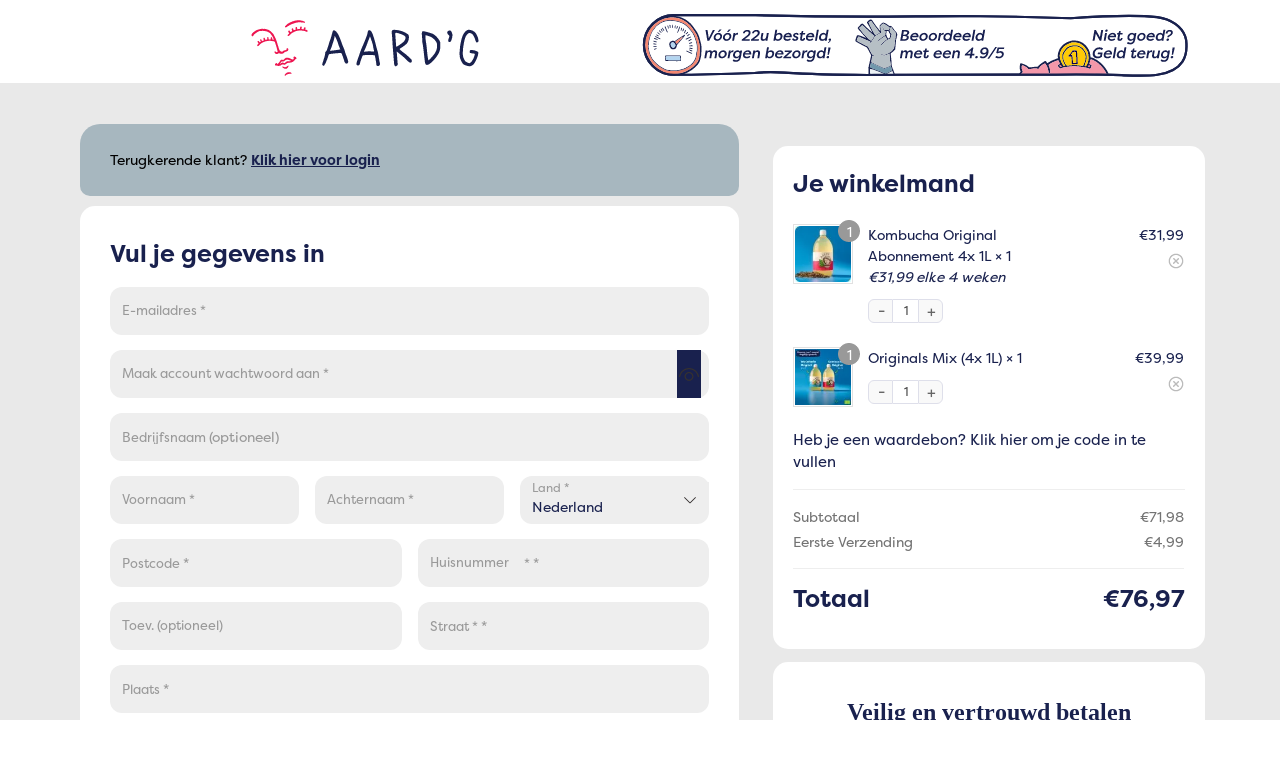

--- FILE ---
content_type: text/html; charset=UTF-8
request_url: https://www.aardg.nl/blog/checkouts/afrekenpagina/
body_size: 92019
content:
    <!DOCTYPE html>
    <html lang="nl-NL" class="no-js wfacp_html_canvas">
    <head>
        <meta charset="UTF-8">
        <link rel="profile" href="http://gmpg.org/xfn/11">
		<meta name="viewport" content="width=device-width, initial-scale=1.0,minimum-scale=1.0, maximum-scale=1.0, user-scalable=0"/>
<meta name="wfacp_aero_checkout_id" id="wfacp_aero_checkout_id" content="66240"/>
<script type="text/javascript">
    if (/MSIE \d|Trident.*rv:/.test(navigator.userAgent)) {
        var script = document.createElement('script');
        script.setAttribute('src', 'https://cdnjs.cloudflare.com/ajax/libs/bluebird/3.7.2/bluebird.min.js');
        document.head.appendChild(script);
    }
</script>

 <meta name='robots' content='noindex,nofollow' /> 
<meta name='robots' content='index, follow, max-image-preview:large, max-snippet:-1, max-video-preview:-1' />

<!-- Google Tag Manager for WordPress by gtm4wp.com -->
<script data-cfasync="false" data-pagespeed-no-defer>
	var gtm4wp_datalayer_name = "dataLayer";
	var dataLayer = dataLayer || [];
	const gtm4wp_use_sku_instead = 0;
	const gtm4wp_currency = 'EUR';
	const gtm4wp_product_per_impression = 10;
	const gtm4wp_clear_ecommerce = false;
	const gtm4wp_datalayer_max_timeout = 2000;
</script>
<!-- End Google Tag Manager for WordPress by gtm4wp.com --><script type="text/javascript">
			let jqueryParams=[],jQuery=function(r){return jqueryParams=[...jqueryParams,r],jQuery},$=function(r){return jqueryParams=[...jqueryParams,r],$};window.jQuery=jQuery,window.$=jQuery;let customHeadScripts=!1;jQuery.fn=jQuery.prototype={},$.fn=jQuery.prototype={},jQuery.noConflict=function(r){if(window.jQuery)return jQuery=window.jQuery,$=window.jQuery,customHeadScripts=!0,jQuery.noConflict},jQuery.ready=function(r){jqueryParams=[...jqueryParams,r]},$.ready=function(r){jqueryParams=[...jqueryParams,r]},jQuery.load=function(r){jqueryParams=[...jqueryParams,r]},$.load=function(r){jqueryParams=[...jqueryParams,r]},jQuery.fn.ready=function(r){jqueryParams=[...jqueryParams,r]},$.fn.ready=function(r){jqueryParams=[...jqueryParams,r]};</script>
	<!-- This site is optimized with the Yoast SEO plugin v26.7 - https://yoast.com/wordpress/plugins/seo/ -->
	<title>Afrekenpagina &#8226; Aard&#039;g</title>
	<link rel="canonical" href="https://www.aardg.nl/blog/checkouts/afrekenpagina/" />
	<meta property="og:locale" content="nl_NL" />
	<meta property="og:type" content="article" />
	<meta property="og:title" content="Afrekenpagina &#8226; Aard&#039;g" />
	<meta property="og:url" content="https://www.aardg.nl/blog/checkouts/afrekenpagina/" />
	<meta property="og:site_name" content="Aard&#039;g" />
	<meta property="article:publisher" content="https://www.facebook.com/aardg.nl" />
	<meta property="article:modified_time" content="2026-01-02T12:35:18+00:00" />
	<meta property="og:image" content="https://www.aardg.nl/wp-content/uploads/2022/11/Betaal-veilig-en-vertrouwd.svg" />
	<meta name="twitter:card" content="summary_large_image" />
	<meta name="twitter:label1" content="Geschatte leestijd" />
	<meta name="twitter:data1" content="2 minuten" />
	<script type="application/ld+json" class="yoast-schema-graph">{"@context":"https://schema.org","@graph":[{"@type":"CheckoutPage","@id":"https://www.aardg.nl/blog/checkouts/afrekenpagina/","url":"https://www.aardg.nl/blog/checkouts/afrekenpagina/","name":"Afrekenpagina &#8226; Aard'g","isPartOf":{"@id":"https://www.aardg.nl/#website"},"primaryImageOfPage":{"@id":"https://www.aardg.nl/blog/checkouts/afrekenpagina/#primaryimage"},"image":{"@id":"https://www.aardg.nl/blog/checkouts/afrekenpagina/#primaryimage"},"thumbnailUrl":"https://www.aardg.nl/wp-content/uploads/2022/11/Betaal-veilig-en-vertrouwd.svg","datePublished":"2022-11-18T12:29:30+00:00","dateModified":"2026-01-02T12:35:18+00:00","breadcrumb":{"@id":"https://www.aardg.nl/blog/checkouts/afrekenpagina/#breadcrumb"},"inLanguage":"nl-NL"},{"@type":"ImageObject","inLanguage":"nl-NL","@id":"https://www.aardg.nl/blog/checkouts/afrekenpagina/#primaryimage","url":"https://www.aardg.nl/wp-content/uploads/2022/11/Betaal-veilig-en-vertrouwd.svg","contentUrl":"https://www.aardg.nl/wp-content/uploads/2022/11/Betaal-veilig-en-vertrouwd.svg"},{"@type":"BreadcrumbList","@id":"https://www.aardg.nl/blog/checkouts/afrekenpagina/#breadcrumb","itemListElement":[{"@type":"ListItem","position":1,"name":"Home","item":"https://www.aardg.nl/"},{"@type":"ListItem","position":2,"name":"Afrekenpagina"}]},{"@type":"WebSite","@id":"https://www.aardg.nl/#website","url":"https://www.aardg.nl/","name":"Aard'g","description":"Probiotische en suikervrije dranken en supplementen!","publisher":{"@id":"https://www.aardg.nl/#organization"},"potentialAction":[{"@type":"SearchAction","target":{"@type":"EntryPoint","urlTemplate":"https://www.aardg.nl/?s={search_term_string}"},"query-input":{"@type":"PropertyValueSpecification","valueRequired":true,"valueName":"search_term_string"}}],"inLanguage":"nl-NL"},{"@type":["Organization","Place","Corporation"],"@id":"https://www.aardg.nl/#organization","name":"Aard'g","url":"https://www.aardg.nl/","logo":{"@id":"https://www.aardg.nl/blog/checkouts/afrekenpagina/#local-main-organization-logo"},"image":{"@id":"https://www.aardg.nl/blog/checkouts/afrekenpagina/#local-main-organization-logo"},"sameAs":["https://www.facebook.com/aardg.nl","https://www.instagram.com/aardg.nl"],"address":{"@id":"https://www.aardg.nl/blog/checkouts/afrekenpagina/#local-main-place-address"},"geo":{"@type":"GeoCoordinates","latitude":"52.628870","longitude":"4.751120"},"telephone":["072-2029144"],"openingHoursSpecification":[{"@type":"OpeningHoursSpecification","dayOfWeek":["Monday","Tuesday","Wednesday","Thursday","Friday","Saturday","Sunday"],"opens":"09:00","closes":"17:00"}],"email":"info@aardg.nl"},{"@type":"PostalAddress","@id":"https://www.aardg.nl/blog/checkouts/afrekenpagina/#local-main-place-address","streetAddress":"Laat 47","addressLocality":"Alkmaar","postalCode":"1811EB","addressRegion":"Noord-Holland","addressCountry":"NL"},{"@type":"ImageObject","inLanguage":"nl-NL","@id":"https://www.aardg.nl/blog/checkouts/afrekenpagina/#local-main-organization-logo","url":"https://www.aardg.nl/wp-content/uploads/2021/07/Aardg-Gezicht-Logo.svg","contentUrl":"https://www.aardg.nl/wp-content/uploads/2021/07/Aardg-Gezicht-Logo.svg","caption":"Aard'g"}]}</script>
	<meta name="geo.placename" content="Alkmaar" />
	<meta name="geo.position" content="52.628870;4.751120" />
	<meta name="geo.region" content="Nederland" />
	<!-- / Yoast SEO plugin. -->


<link rel="alternate" type="application/rss+xml" title="Aard&#039;g &raquo; feed" href="https://www.aardg.nl/feed/" />
<link rel="alternate" type="application/rss+xml" title="Aard&#039;g &raquo; reacties feed" href="https://www.aardg.nl/comments/feed/" />
<link rel="alternate" title="oEmbed (JSON)" type="application/json+oembed" href="https://www.aardg.nl/wp-json/oembed/1.0/embed?url=https%3A%2F%2Fwww.aardg.nl%2Fblog%2Fcheckouts%2Fafrekenpagina%2F" />
<link rel="alternate" title="oEmbed (XML)" type="text/xml+oembed" href="https://www.aardg.nl/wp-json/oembed/1.0/embed?url=https%3A%2F%2Fwww.aardg.nl%2Fblog%2Fcheckouts%2Fafrekenpagina%2F&#038;format=xml" />
<meta content="Divi Child v.1.0.0" name="generator"/>
<link rel='stylesheet' id='bodhi-svgs-attachment-css' href='https://www.aardg.nl/wp-content/plugins/svg-support/css/svgs-attachment.css' type='text/css' media='all' />
<link rel='stylesheet' id='select2-css' href='https://www.aardg.nl/wp-content/plugins/woocommerce/assets/css/select2.css' type='text/css' media='all' />
<link rel='stylesheet' id='wcs-checkout-css' href='//www.aardg.nl/wp-content/plugins/woocommerce-subscriptions/assets/css/checkout.css' type='text/css' media='all' />
<style id='woocommerce-inline-inline-css' type='text/css'>
.woocommerce form .form-row .required { visibility: visible; }
/*# sourceURL=woocommerce-inline-inline-css */
</style>
<link rel='stylesheet' id='affwp-forms-css' href='https://www.aardg.nl/wp-content/plugins/affiliate-wp/assets/css/forms.min.css' type='text/css' media='all' />
<link rel='stylesheet' id='mollie-gateway-icons-css' href='https://www.aardg.nl/wp-content/plugins/mollie-payments-for-woocommerce/public/css/mollie-gateway-icons.min.css' type='text/css' media='screen' />
<link rel='stylesheet' id='unabledButton-css' href='https://www.aardg.nl/wp-content/plugins/mollie-payments-for-woocommerce/public/css/unabledButton.min.css' type='text/css' media='screen' />
<link rel='stylesheet' id='mollie-components-css' href='https://www.aardg.nl/wp-content/plugins/mollie-payments-for-woocommerce/public/css/mollie-components.min.css' type='text/css' media='screen' />
<link rel='stylesheet' id='mollie-applepaydirect-css' href='https://www.aardg.nl/wp-content/plugins/mollie-payments-for-woocommerce/public/css/mollie-applepaydirect.min.css' type='text/css' media='screen' />
<style id='divi-style-parent-inline-inline-css' type='text/css'>
/*!
Theme Name: Divi
Theme URI: http://www.elegantthemes.com/gallery/divi/
Version: 4.27.5
Description: Smart. Flexible. Beautiful. Divi is the most powerful theme in our collection.
Author: Elegant Themes
Author URI: http://www.elegantthemes.com
License: GNU General Public License v2
License URI: http://www.gnu.org/licenses/gpl-2.0.html
*/

a,abbr,acronym,address,applet,b,big,blockquote,body,center,cite,code,dd,del,dfn,div,dl,dt,em,fieldset,font,form,h1,h2,h3,h4,h5,h6,html,i,iframe,img,ins,kbd,label,legend,li,object,ol,p,pre,q,s,samp,small,span,strike,strong,sub,sup,tt,u,ul,var{margin:0;padding:0;border:0;outline:0;font-size:100%;-ms-text-size-adjust:100%;-webkit-text-size-adjust:100%;vertical-align:baseline;background:transparent}body{line-height:1}ol,ul{list-style:none}blockquote,q{quotes:none}blockquote:after,blockquote:before,q:after,q:before{content:"";content:none}blockquote{margin:20px 0 30px;border-left:5px solid;padding-left:20px}:focus{outline:0}del{text-decoration:line-through}pre{overflow:auto;padding:10px}figure{margin:0}table{border-collapse:collapse;border-spacing:0}article,aside,footer,header,hgroup,nav,section{display:block}body{font-family:Open Sans,Arial,sans-serif;font-size:14px;color:#666;background-color:#fff;line-height:1.7em;font-weight:500;-webkit-font-smoothing:antialiased;-moz-osx-font-smoothing:grayscale}body.page-template-page-template-blank-php #page-container{padding-top:0!important}body.et_cover_background{background-size:cover!important;background-position:top!important;background-repeat:no-repeat!important;background-attachment:fixed}a{color:#2ea3f2}a,a:hover{text-decoration:none}p{padding-bottom:1em}p:not(.has-background):last-of-type{padding-bottom:0}p.et_normal_padding{padding-bottom:1em}strong{font-weight:700}cite,em,i{font-style:italic}code,pre{font-family:Courier New,monospace;margin-bottom:10px}ins{text-decoration:none}sub,sup{height:0;line-height:1;position:relative;vertical-align:baseline}sup{bottom:.8em}sub{top:.3em}dl{margin:0 0 1.5em}dl dt{font-weight:700}dd{margin-left:1.5em}blockquote p{padding-bottom:0}embed,iframe,object,video{max-width:100%}h1,h2,h3,h4,h5,h6{color:#333;padding-bottom:10px;line-height:1em;font-weight:500}h1 a,h2 a,h3 a,h4 a,h5 a,h6 a{color:inherit}h1{font-size:30px}h2{font-size:26px}h3{font-size:22px}h4{font-size:18px}h5{font-size:16px}h6{font-size:14px}input{-webkit-appearance:none}input[type=checkbox]{-webkit-appearance:checkbox}input[type=radio]{-webkit-appearance:radio}input.text,input.title,input[type=email],input[type=password],input[type=tel],input[type=text],select,textarea{background-color:#fff;border:1px solid #bbb;padding:2px;color:#4e4e4e}input.text:focus,input.title:focus,input[type=text]:focus,select:focus,textarea:focus{border-color:#2d3940;color:#3e3e3e}input.text,input.title,input[type=text],select,textarea{margin:0}textarea{padding:4px}button,input,select,textarea{font-family:inherit}img{max-width:100%;height:auto}.clearfix:after{visibility:hidden;display:block;font-size:0;content:" ";clear:both;height:0}.clear{clear:both}br.clear{margin:0;padding:0}.pagination{clear:both}#et_search_icon:hover,.et-social-icon a:hover,.et_password_protected_form .et_submit_button,.form-submit .et_pb_buttontton.alt.disabled,.nav-single a,.posted_in a{color:#2ea3f2}.et-search-form,blockquote{border-color:#2ea3f2}#main-content{background-color:#fff}.container{width:80%;max-width:1080px;margin:auto;position:relative}body:not(.et-tb) #main-content .container,body:not(.et-tb-has-header) #main-content .container{padding-top:58px}.et_full_width_page #main-content .container:before{display:none}.main_title{margin-bottom:20px}.et_password_protected_form .et_submit_button:hover,.form-submit .et_pb_button:hover{background:rgba(0,0,0,.05)}.et_button_icon_visible .et_pb_button{padding-right:2em;padding-left:.7em}.et_button_icon_visible .et_pb_button:after{opacity:1;margin-left:0}.et_button_left .et_pb_button:hover:after{left:.15em}.et_button_left .et_pb_button:after{margin-left:0;left:1em}.et_button_icon_visible.et_button_left .et_pb_button,.et_button_left .et_pb_button:hover,.et_button_left .et_pb_module .et_pb_button:hover{padding-left:2em;padding-right:.7em}.et_button_icon_visible.et_button_left .et_pb_button:after,.et_button_left .et_pb_button:hover:after{left:.15em}.et_password_protected_form .et_submit_button:hover,.form-submit .et_pb_button:hover{padding:.3em 1em}.et_button_no_icon .et_pb_button:after{display:none}.et_button_no_icon.et_button_icon_visible.et_button_left .et_pb_button,.et_button_no_icon.et_button_left .et_pb_button:hover,.et_button_no_icon .et_pb_button,.et_button_no_icon .et_pb_button:hover{padding:.3em 1em!important}.et_button_custom_icon .et_pb_button:after{line-height:1.7em}.et_button_custom_icon.et_button_icon_visible .et_pb_button:after,.et_button_custom_icon .et_pb_button:hover:after{margin-left:.3em}#left-area .post_format-post-format-gallery .wp-block-gallery:first-of-type{padding:0;margin-bottom:-16px}.entry-content table:not(.variations){border:1px solid #eee;margin:0 0 15px;text-align:left;width:100%}.entry-content thead th,.entry-content tr th{color:#555;font-weight:700;padding:9px 24px}.entry-content tr td{border-top:1px solid #eee;padding:6px 24px}#left-area ul,.entry-content ul,.et-l--body ul,.et-l--footer ul,.et-l--header ul{list-style-type:disc;padding:0 0 23px 1em;line-height:26px}#left-area ol,.entry-content ol,.et-l--body ol,.et-l--footer ol,.et-l--header ol{list-style-type:decimal;list-style-position:inside;padding:0 0 23px;line-height:26px}#left-area ul li ul,.entry-content ul li ol{padding:2px 0 2px 20px}#left-area ol li ul,.entry-content ol li ol,.et-l--body ol li ol,.et-l--footer ol li ol,.et-l--header ol li ol{padding:2px 0 2px 35px}#left-area ul.wp-block-gallery{display:-webkit-box;display:-ms-flexbox;display:flex;-ms-flex-wrap:wrap;flex-wrap:wrap;list-style-type:none;padding:0}#left-area ul.products{padding:0!important;line-height:1.7!important;list-style:none!important}.gallery-item a{display:block}.gallery-caption,.gallery-item a{width:90%}#wpadminbar{z-index:100001}#left-area .post-meta{font-size:14px;padding-bottom:15px}#left-area .post-meta a{text-decoration:none;color:#666}#left-area .et_featured_image{padding-bottom:7px}.single .post{padding-bottom:25px}body.single .et_audio_content{margin-bottom:-6px}.nav-single a{text-decoration:none;color:#2ea3f2;font-size:14px;font-weight:400}.nav-previous{float:left}.nav-next{float:right}.et_password_protected_form p input{background-color:#eee;border:none!important;width:100%!important;border-radius:0!important;font-size:14px;color:#999!important;padding:16px!important;-webkit-box-sizing:border-box;box-sizing:border-box}.et_password_protected_form label{display:none}.et_password_protected_form .et_submit_button{font-family:inherit;display:block;float:right;margin:8px auto 0;cursor:pointer}.post-password-required p.nocomments.container{max-width:100%}.post-password-required p.nocomments.container:before{display:none}.aligncenter,div.post .new-post .aligncenter{display:block;margin-left:auto;margin-right:auto}.wp-caption{border:1px solid #ddd;text-align:center;background-color:#f3f3f3;margin-bottom:10px;max-width:96%;padding:8px}.wp-caption.alignleft{margin:0 30px 20px 0}.wp-caption.alignright{margin:0 0 20px 30px}.wp-caption img{margin:0;padding:0;border:0}.wp-caption p.wp-caption-text{font-size:12px;padding:0 4px 5px;margin:0}.alignright{float:right}.alignleft{float:left}img.alignleft{display:inline;float:left;margin-right:15px}img.alignright{display:inline;float:right;margin-left:15px}.page.et_pb_pagebuilder_layout #main-content{background-color:transparent}body #main-content .et_builder_inner_content>h1,body #main-content .et_builder_inner_content>h2,body #main-content .et_builder_inner_content>h3,body #main-content .et_builder_inner_content>h4,body #main-content .et_builder_inner_content>h5,body #main-content .et_builder_inner_content>h6{line-height:1.4em}body #main-content .et_builder_inner_content>p{line-height:1.7em}.wp-block-pullquote{margin:20px 0 30px}.wp-block-pullquote.has-background blockquote{border-left:none}.wp-block-group.has-background{padding:1.5em 1.5em .5em}@media (min-width:981px){#left-area{width:79.125%;padding-bottom:23px}#main-content .container:before{content:"";position:absolute;top:0;height:100%;width:1px;background-color:#e2e2e2}.et_full_width_page #left-area,.et_no_sidebar #left-area{float:none;width:100%!important}.et_full_width_page #left-area{padding-bottom:0}.et_no_sidebar #main-content .container:before{display:none}}@media (max-width:980px){#page-container{padding-top:80px}.et-tb #page-container,.et-tb-has-header #page-container{padding-top:0!important}#left-area,#sidebar{width:100%!important}#main-content .container:before{display:none!important}.et_full_width_page .et_gallery_item:nth-child(4n+1){clear:none}}@media print{#page-container{padding-top:0!important}}#wp-admin-bar-et-use-visual-builder a:before{font-family:ETmodules!important;content:"\e625";font-size:30px!important;width:28px;margin-top:-3px;color:#974df3!important}#wp-admin-bar-et-use-visual-builder:hover a:before{color:#fff!important}#wp-admin-bar-et-use-visual-builder:hover a,#wp-admin-bar-et-use-visual-builder a:hover{transition:background-color .5s ease;-webkit-transition:background-color .5s ease;-moz-transition:background-color .5s ease;background-color:#7e3bd0!important;color:#fff!important}* html .clearfix,:first-child+html .clearfix{zoom:1}.iphone .et_pb_section_video_bg video::-webkit-media-controls-start-playback-button{display:none!important;-webkit-appearance:none}.et_mobile_device .et_pb_section_parallax .et_pb_parallax_css{background-attachment:scroll}.et-social-facebook a.icon:before{content:"\e093"}.et-social-twitter a.icon:before{content:"\e094"}.et-social-google-plus a.icon:before{content:"\e096"}.et-social-instagram a.icon:before{content:"\e09a"}.et-social-rss a.icon:before{content:"\e09e"}.ai1ec-single-event:after{content:" ";display:table;clear:both}.evcal_event_details .evcal_evdata_cell .eventon_details_shading_bot.eventon_details_shading_bot{z-index:3}.wp-block-divi-layout{margin-bottom:1em}*{-webkit-box-sizing:border-box;box-sizing:border-box}#et-info-email:before,#et-info-phone:before,#et_search_icon:before,.comment-reply-link:after,.et-cart-info span:before,.et-pb-arrow-next:before,.et-pb-arrow-prev:before,.et-social-icon a:before,.et_audio_container .mejs-playpause-button button:before,.et_audio_container .mejs-volume-button button:before,.et_overlay:before,.et_password_protected_form .et_submit_button:after,.et_pb_button:after,.et_pb_contact_reset:after,.et_pb_contact_submit:after,.et_pb_font_icon:before,.et_pb_newsletter_button:after,.et_pb_pricing_table_button:after,.et_pb_promo_button:after,.et_pb_testimonial:before,.et_pb_toggle_title:before,.form-submit .et_pb_button:after,.mobile_menu_bar:before,a.et_pb_more_button:after{font-family:ETmodules!important;speak:none;font-style:normal;font-weight:400;-webkit-font-feature-settings:normal;font-feature-settings:normal;font-variant:normal;text-transform:none;line-height:1;-webkit-font-smoothing:antialiased;-moz-osx-font-smoothing:grayscale;text-shadow:0 0;direction:ltr}.et-pb-icon,.et_pb_custom_button_icon.et_pb_button:after,.et_pb_login .et_pb_custom_button_icon.et_pb_button:after,.et_pb_woo_custom_button_icon .button.et_pb_custom_button_icon.et_pb_button:after,.et_pb_woo_custom_button_icon .button.et_pb_custom_button_icon.et_pb_button:hover:after{content:attr(data-icon)}.et-pb-icon{font-family:ETmodules;speak:none;font-weight:400;-webkit-font-feature-settings:normal;font-feature-settings:normal;font-variant:normal;text-transform:none;line-height:1;-webkit-font-smoothing:antialiased;font-size:96px;font-style:normal;display:inline-block;-webkit-box-sizing:border-box;box-sizing:border-box;direction:ltr}#et-ajax-saving{display:none;-webkit-transition:background .3s,-webkit-box-shadow .3s;transition:background .3s,-webkit-box-shadow .3s;transition:background .3s,box-shadow .3s;transition:background .3s,box-shadow .3s,-webkit-box-shadow .3s;-webkit-box-shadow:rgba(0,139,219,.247059) 0 0 60px;box-shadow:0 0 60px rgba(0,139,219,.247059);position:fixed;top:50%;left:50%;width:50px;height:50px;background:#fff;border-radius:50px;margin:-25px 0 0 -25px;z-index:999999;text-align:center}#et-ajax-saving img{margin:9px}.et-safe-mode-indicator,.et-safe-mode-indicator:focus,.et-safe-mode-indicator:hover{-webkit-box-shadow:0 5px 10px rgba(41,196,169,.15);box-shadow:0 5px 10px rgba(41,196,169,.15);background:#29c4a9;color:#fff;font-size:14px;font-weight:600;padding:12px;line-height:16px;border-radius:3px;position:fixed;bottom:30px;right:30px;z-index:999999;text-decoration:none;font-family:Open Sans,sans-serif;-webkit-font-smoothing:antialiased;-moz-osx-font-smoothing:grayscale}.et_pb_button{font-size:20px;font-weight:500;padding:.3em 1em;line-height:1.7em!important;background-color:transparent;background-size:cover;background-position:50%;background-repeat:no-repeat;border:2px solid;border-radius:3px;-webkit-transition-duration:.2s;transition-duration:.2s;-webkit-transition-property:all!important;transition-property:all!important}.et_pb_button,.et_pb_button_inner{position:relative}.et_pb_button:hover,.et_pb_module .et_pb_button:hover{border:2px solid transparent;padding:.3em 2em .3em .7em}.et_pb_button:hover{background-color:hsla(0,0%,100%,.2)}.et_pb_bg_layout_light.et_pb_button:hover,.et_pb_bg_layout_light .et_pb_button:hover{background-color:rgba(0,0,0,.05)}.et_pb_button:after,.et_pb_button:before{font-size:32px;line-height:1em;content:"\35";opacity:0;position:absolute;margin-left:-1em;-webkit-transition:all .2s;transition:all .2s;text-transform:none;-webkit-font-feature-settings:"kern" off;font-feature-settings:"kern" off;font-variant:none;font-style:normal;font-weight:400;text-shadow:none}.et_pb_button.et_hover_enabled:hover:after,.et_pb_button.et_pb_hovered:hover:after{-webkit-transition:none!important;transition:none!important}.et_pb_button:before{display:none}.et_pb_button:hover:after{opacity:1;margin-left:0}.et-db #et-boc .et-l h1 a,.et-db #et-boc .et-l h2 a,.et-db #et-boc .et-l h3 a,.et-db #et-boc .et-l h4 a,.et-db #et-boc .et-l h5 a,.et-db #et-boc .et-l h6 a{color:inherit}.et-db #et-boc .et-l.et-l--header .et_builder_inner_content{z-index:2}.et-db #et-boc .et-l *{-webkit-box-sizing:border-box;box-sizing:border-box}.et-db #et-boc .et-l #et-info-email:before,.et-db #et-boc .et-l #et-info-phone:before,.et-db #et-boc .et-l #et_search_icon:before,.et-db #et-boc .et-l .comment-reply-link:after,.et-db #et-boc .et-l .et-cart-info span:before,.et-db #et-boc .et-l .et-pb-arrow-next:before,.et-db #et-boc .et-l .et-pb-arrow-prev:before,.et-db #et-boc .et-l .et-social-icon a:before,.et-db #et-boc .et-l .et_audio_container .mejs-playpause-button button:before,.et-db #et-boc .et-l .et_audio_container .mejs-volume-button button:before,.et-db #et-boc .et-l .et_overlay:before,.et-db #et-boc .et-l .et_password_protected_form .et_submit_button:after,.et-db #et-boc .et-l .et_pb_button:after,.et-db #et-boc .et-l .et_pb_contact_reset:after,.et-db #et-boc .et-l .et_pb_contact_submit:after,.et-db #et-boc .et-l .et_pb_font_icon:before,.et-db #et-boc .et-l .et_pb_newsletter_button:after,.et-db #et-boc .et-l .et_pb_pricing_table_button:after,.et-db #et-boc .et-l .et_pb_promo_button:after,.et-db #et-boc .et-l .et_pb_testimonial:before,.et-db #et-boc .et-l .et_pb_toggle_title:before,.et-db #et-boc .et-l .form-submit .et_pb_button:after,.et-db #et-boc .et-l .mobile_menu_bar:before,.et-db #et-boc .et-l a.et_pb_more_button:after{font-family:ETmodules!important;speak:none;font-style:normal;font-weight:400;-webkit-font-feature-settings:normal;font-feature-settings:normal;font-variant:normal;text-transform:none;line-height:1;-webkit-font-smoothing:antialiased;-moz-osx-font-smoothing:grayscale;text-shadow:0 0;direction:ltr}.et-db #et-boc .et-l .et_pb_custom_button_icon.et_pb_button:after,.et-db #et-boc .et-l .et_pb_login .et_pb_custom_button_icon.et_pb_button:after,.et-db #et-boc .et-l .et_pb_woo_custom_button_icon .button.et_pb_custom_button_icon.et_pb_button:after,.et-db #et-boc .et-l .et_pb_woo_custom_button_icon .button.et_pb_custom_button_icon.et_pb_button:hover:after{content:attr(data-icon)}.et-db #et-boc .et-l .et-pb-icon{font-family:ETmodules;content:attr(data-icon);speak:none;font-weight:400;-webkit-font-feature-settings:normal;font-feature-settings:normal;font-variant:normal;text-transform:none;line-height:1;-webkit-font-smoothing:antialiased;font-size:96px;font-style:normal;display:inline-block;-webkit-box-sizing:border-box;box-sizing:border-box;direction:ltr}.et-db #et-boc .et-l #et-ajax-saving{display:none;-webkit-transition:background .3s,-webkit-box-shadow .3s;transition:background .3s,-webkit-box-shadow .3s;transition:background .3s,box-shadow .3s;transition:background .3s,box-shadow .3s,-webkit-box-shadow .3s;-webkit-box-shadow:rgba(0,139,219,.247059) 0 0 60px;box-shadow:0 0 60px rgba(0,139,219,.247059);position:fixed;top:50%;left:50%;width:50px;height:50px;background:#fff;border-radius:50px;margin:-25px 0 0 -25px;z-index:999999;text-align:center}.et-db #et-boc .et-l #et-ajax-saving img{margin:9px}.et-db #et-boc .et-l .et-safe-mode-indicator,.et-db #et-boc .et-l .et-safe-mode-indicator:focus,.et-db #et-boc .et-l .et-safe-mode-indicator:hover{-webkit-box-shadow:0 5px 10px rgba(41,196,169,.15);box-shadow:0 5px 10px rgba(41,196,169,.15);background:#29c4a9;color:#fff;font-size:14px;font-weight:600;padding:12px;line-height:16px;border-radius:3px;position:fixed;bottom:30px;right:30px;z-index:999999;text-decoration:none;font-family:Open Sans,sans-serif;-webkit-font-smoothing:antialiased;-moz-osx-font-smoothing:grayscale}.et-db #et-boc .et-l .et_pb_button{font-size:20px;font-weight:500;padding:.3em 1em;line-height:1.7em!important;background-color:transparent;background-size:cover;background-position:50%;background-repeat:no-repeat;position:relative;border:2px solid;border-radius:3px;-webkit-transition-duration:.2s;transition-duration:.2s;-webkit-transition-property:all!important;transition-property:all!important}.et-db #et-boc .et-l .et_pb_button_inner{position:relative}.et-db #et-boc .et-l .et_pb_button:hover,.et-db #et-boc .et-l .et_pb_module .et_pb_button:hover{border:2px solid transparent;padding:.3em 2em .3em .7em}.et-db #et-boc .et-l .et_pb_button:hover{background-color:hsla(0,0%,100%,.2)}.et-db #et-boc .et-l .et_pb_bg_layout_light.et_pb_button:hover,.et-db #et-boc .et-l .et_pb_bg_layout_light .et_pb_button:hover{background-color:rgba(0,0,0,.05)}.et-db #et-boc .et-l .et_pb_button:after,.et-db #et-boc .et-l .et_pb_button:before{font-size:32px;line-height:1em;content:"\35";opacity:0;position:absolute;margin-left:-1em;-webkit-transition:all .2s;transition:all .2s;text-transform:none;-webkit-font-feature-settings:"kern" off;font-feature-settings:"kern" off;font-variant:none;font-style:normal;font-weight:400;text-shadow:none}.et-db #et-boc .et-l .et_pb_button.et_hover_enabled:hover:after,.et-db #et-boc .et-l .et_pb_button.et_pb_hovered:hover:after{-webkit-transition:none!important;transition:none!important}.et-db #et-boc .et-l .et_pb_button:before{display:none}.et-db #et-boc .et-l .et_pb_button:hover:after{opacity:1;margin-left:0}.et-db #et-boc .et-l .et_pb_column_1_3 h1,.et-db #et-boc .et-l .et_pb_column_1_4 h1,.et-db #et-boc .et-l .et_pb_column_1_5 h1,.et-db #et-boc .et-l .et_pb_column_1_6 h1,.et-db #et-boc .et-l .et_pb_column_2_5 h1{font-size:26px}.et-db #et-boc .et-l .et_pb_column_1_3 h2,.et-db #et-boc .et-l .et_pb_column_1_4 h2,.et-db #et-boc .et-l .et_pb_column_1_5 h2,.et-db #et-boc .et-l .et_pb_column_1_6 h2,.et-db #et-boc .et-l .et_pb_column_2_5 h2{font-size:23px}.et-db #et-boc .et-l .et_pb_column_1_3 h3,.et-db #et-boc .et-l .et_pb_column_1_4 h3,.et-db #et-boc .et-l .et_pb_column_1_5 h3,.et-db #et-boc .et-l .et_pb_column_1_6 h3,.et-db #et-boc .et-l .et_pb_column_2_5 h3{font-size:20px}.et-db #et-boc .et-l .et_pb_column_1_3 h4,.et-db #et-boc .et-l .et_pb_column_1_4 h4,.et-db #et-boc .et-l .et_pb_column_1_5 h4,.et-db #et-boc .et-l .et_pb_column_1_6 h4,.et-db #et-boc .et-l .et_pb_column_2_5 h4{font-size:18px}.et-db #et-boc .et-l .et_pb_column_1_3 h5,.et-db #et-boc .et-l .et_pb_column_1_4 h5,.et-db #et-boc .et-l .et_pb_column_1_5 h5,.et-db #et-boc .et-l .et_pb_column_1_6 h5,.et-db #et-boc .et-l .et_pb_column_2_5 h5{font-size:16px}.et-db #et-boc .et-l .et_pb_column_1_3 h6,.et-db #et-boc .et-l .et_pb_column_1_4 h6,.et-db #et-boc .et-l .et_pb_column_1_5 h6,.et-db #et-boc .et-l .et_pb_column_1_6 h6,.et-db #et-boc .et-l .et_pb_column_2_5 h6{font-size:15px}.et-db #et-boc .et-l .et_pb_bg_layout_dark,.et-db #et-boc .et-l .et_pb_bg_layout_dark h1,.et-db #et-boc .et-l .et_pb_bg_layout_dark h2,.et-db #et-boc .et-l .et_pb_bg_layout_dark h3,.et-db #et-boc .et-l .et_pb_bg_layout_dark h4,.et-db #et-boc .et-l .et_pb_bg_layout_dark h5,.et-db #et-boc .et-l .et_pb_bg_layout_dark h6{color:#fff!important}.et-db #et-boc .et-l .et_pb_module.et_pb_text_align_left{text-align:left}.et-db #et-boc .et-l .et_pb_module.et_pb_text_align_center{text-align:center}.et-db #et-boc .et-l .et_pb_module.et_pb_text_align_right{text-align:right}.et-db #et-boc .et-l .et_pb_module.et_pb_text_align_justified{text-align:justify}.et-db #et-boc .et-l .clearfix:after{visibility:hidden;display:block;font-size:0;content:" ";clear:both;height:0}.et-db #et-boc .et-l .et_pb_bg_layout_light .et_pb_more_button{color:#2ea3f2}.et-db #et-boc .et-l .et_builder_inner_content{position:relative;z-index:1}header .et-db #et-boc .et-l .et_builder_inner_content{z-index:2}.et-db #et-boc .et-l .et_pb_css_mix_blend_mode_passthrough{mix-blend-mode:unset!important}.et-db #et-boc .et-l .et_pb_image_container{margin:-20px -20px 29px}.et-db #et-boc .et-l .et_pb_module_inner{position:relative}.et-db #et-boc .et-l .et_hover_enabled_preview{z-index:2}.et-db #et-boc .et-l .et_hover_enabled:hover{position:relative;z-index:2}.et-db #et-boc .et-l .et_pb_all_tabs,.et-db #et-boc .et-l .et_pb_module,.et-db #et-boc .et-l .et_pb_posts_nav a,.et-db #et-boc .et-l .et_pb_tab,.et-db #et-boc .et-l .et_pb_with_background{position:relative;background-size:cover;background-position:50%;background-repeat:no-repeat}.et-db #et-boc .et-l .et_pb_background_mask,.et-db #et-boc .et-l .et_pb_background_pattern{bottom:0;left:0;position:absolute;right:0;top:0}.et-db #et-boc .et-l .et_pb_background_mask{background-size:calc(100% + 2px) calc(100% + 2px);background-repeat:no-repeat;background-position:50%;overflow:hidden}.et-db #et-boc .et-l .et_pb_background_pattern{background-position:0 0;background-repeat:repeat}.et-db #et-boc .et-l .et_pb_with_border{position:relative;border:0 solid #333}.et-db #et-boc .et-l .post-password-required .et_pb_row{padding:0;width:100%}.et-db #et-boc .et-l .post-password-required .et_password_protected_form{min-height:0}body.et_pb_pagebuilder_layout.et_pb_show_title .et-db #et-boc .et-l .post-password-required .et_password_protected_form h1,body:not(.et_pb_pagebuilder_layout) .et-db #et-boc .et-l .post-password-required .et_password_protected_form h1{display:none}.et-db #et-boc .et-l .et_pb_no_bg{padding:0!important}.et-db #et-boc .et-l .et_overlay.et_pb_inline_icon:before,.et-db #et-boc .et-l .et_pb_inline_icon:before{content:attr(data-icon)}.et-db #et-boc .et-l .et_pb_more_button{color:inherit;text-shadow:none;text-decoration:none;display:inline-block;margin-top:20px}.et-db #et-boc .et-l .et_parallax_bg_wrap{overflow:hidden;position:absolute;top:0;right:0;bottom:0;left:0}.et-db #et-boc .et-l .et_parallax_bg{background-repeat:no-repeat;background-position:top;background-size:cover;position:absolute;bottom:0;left:0;width:100%;height:100%;display:block}.et-db #et-boc .et-l .et_parallax_bg.et_parallax_bg__hover,.et-db #et-boc .et-l .et_parallax_bg.et_parallax_bg_phone,.et-db #et-boc .et-l .et_parallax_bg.et_parallax_bg_tablet,.et-db #et-boc .et-l .et_parallax_gradient.et_parallax_gradient__hover,.et-db #et-boc .et-l .et_parallax_gradient.et_parallax_gradient_phone,.et-db #et-boc .et-l .et_parallax_gradient.et_parallax_gradient_tablet,.et-db #et-boc .et-l .et_pb_section_parallax_hover:hover .et_parallax_bg:not(.et_parallax_bg__hover),.et-db #et-boc .et-l .et_pb_section_parallax_hover:hover .et_parallax_gradient:not(.et_parallax_gradient__hover){display:none}.et-db #et-boc .et-l .et_pb_section_parallax_hover:hover .et_parallax_bg.et_parallax_bg__hover,.et-db #et-boc .et-l .et_pb_section_parallax_hover:hover .et_parallax_gradient.et_parallax_gradient__hover{display:block}.et-db #et-boc .et-l .et_parallax_gradient{bottom:0;display:block;left:0;position:absolute;right:0;top:0}.et-db #et-boc .et-l .et_pb_module.et_pb_section_parallax,.et-db #et-boc .et-l .et_pb_posts_nav a.et_pb_section_parallax,.et-db #et-boc .et-l .et_pb_tab.et_pb_section_parallax{position:relative}.et-db #et-boc .et-l .et_pb_section_parallax .et_pb_parallax_css,.et-db #et-boc .et-l .et_pb_slides .et_parallax_bg.et_pb_parallax_css{background-attachment:fixed}.et-db #et-boc .et-l body.et-bfb .et_pb_section_parallax .et_pb_parallax_css,.et-db #et-boc .et-l body.et-bfb .et_pb_slides .et_parallax_bg.et_pb_parallax_css{background-attachment:scroll;bottom:auto}.et-db #et-boc .et-l .et_pb_section_parallax.et_pb_column .et_pb_module,.et-db #et-boc .et-l .et_pb_section_parallax.et_pb_row .et_pb_column,.et-db #et-boc .et-l .et_pb_section_parallax.et_pb_row .et_pb_module{z-index:9;position:relative}.et-db #et-boc .et-l .et_pb_more_button:hover:after{opacity:1;margin-left:0}.et-db #et-boc .et-l .et_pb_preload .et_pb_section_video_bg,.et-db #et-boc .et-l .et_pb_preload>div{visibility:hidden}.et-db #et-boc .et-l .et_pb_preload,.et-db #et-boc .et-l .et_pb_section.et_pb_section_video.et_pb_preload{position:relative;background:#464646!important}.et-db #et-boc .et-l .et_pb_preload:before{content:"";position:absolute;top:50%;left:50%;background:url(https://www.aardg.nl/wp-content/themes/Divi/includes/builder/styles/images/preloader.gif) no-repeat;border-radius:32px;width:32px;height:32px;margin:-16px 0 0 -16px}.et-db #et-boc .et-l .box-shadow-overlay{position:absolute;top:0;left:0;width:100%;height:100%;z-index:10;pointer-events:none}.et-db #et-boc .et-l .et_pb_section>.box-shadow-overlay~.et_pb_row{z-index:11}.et-db #et-boc .et-l body.safari .section_has_divider{will-change:transform}.et-db #et-boc .et-l .et_pb_row>.box-shadow-overlay{z-index:8}.et-db #et-boc .et-l .has-box-shadow-overlay{position:relative}.et-db #et-boc .et-l .et_clickable{cursor:pointer}.et-db #et-boc .et-l .screen-reader-text{border:0;clip:rect(1px,1px,1px,1px);-webkit-clip-path:inset(50%);clip-path:inset(50%);height:1px;margin:-1px;overflow:hidden;padding:0;position:absolute!important;width:1px;word-wrap:normal!important}.et-db #et-boc .et-l .et_multi_view_hidden,.et-db #et-boc .et-l .et_multi_view_hidden_image{display:none!important}@keyframes multi-view-image-fade{0%{opacity:0}10%{opacity:.1}20%{opacity:.2}30%{opacity:.3}40%{opacity:.4}50%{opacity:.5}60%{opacity:.6}70%{opacity:.7}80%{opacity:.8}90%{opacity:.9}to{opacity:1}}.et-db #et-boc .et-l .et_multi_view_image__loading{visibility:hidden}.et-db #et-boc .et-l .et_multi_view_image__loaded{-webkit-animation:multi-view-image-fade .5s;animation:multi-view-image-fade .5s}.et-db #et-boc .et-l #et-pb-motion-effects-offset-tracker{visibility:hidden!important;opacity:0;position:absolute;top:0;left:0}.et-db #et-boc .et-l .et-pb-before-scroll-animation{opacity:0}.et-db #et-boc .et-l header.et-l.et-l--header:after{clear:both;display:block;content:""}.et-db #et-boc .et-l .et_pb_module{-webkit-animation-timing-function:linear;animation-timing-function:linear;-webkit-animation-duration:.2s;animation-duration:.2s}@-webkit-keyframes fadeBottom{0%{opacity:0;-webkit-transform:translateY(10%);transform:translateY(10%)}to{opacity:1;-webkit-transform:translateY(0);transform:translateY(0)}}@keyframes fadeBottom{0%{opacity:0;-webkit-transform:translateY(10%);transform:translateY(10%)}to{opacity:1;-webkit-transform:translateY(0);transform:translateY(0)}}@-webkit-keyframes fadeLeft{0%{opacity:0;-webkit-transform:translateX(-10%);transform:translateX(-10%)}to{opacity:1;-webkit-transform:translateX(0);transform:translateX(0)}}@keyframes fadeLeft{0%{opacity:0;-webkit-transform:translateX(-10%);transform:translateX(-10%)}to{opacity:1;-webkit-transform:translateX(0);transform:translateX(0)}}@-webkit-keyframes fadeRight{0%{opacity:0;-webkit-transform:translateX(10%);transform:translateX(10%)}to{opacity:1;-webkit-transform:translateX(0);transform:translateX(0)}}@keyframes fadeRight{0%{opacity:0;-webkit-transform:translateX(10%);transform:translateX(10%)}to{opacity:1;-webkit-transform:translateX(0);transform:translateX(0)}}@-webkit-keyframes fadeTop{0%{opacity:0;-webkit-transform:translateY(-10%);transform:translateY(-10%)}to{opacity:1;-webkit-transform:translateX(0);transform:translateX(0)}}@keyframes fadeTop{0%{opacity:0;-webkit-transform:translateY(-10%);transform:translateY(-10%)}to{opacity:1;-webkit-transform:translateX(0);transform:translateX(0)}}@-webkit-keyframes fadeIn{0%{opacity:0}to{opacity:1}}@keyframes fadeIn{0%{opacity:0}to{opacity:1}}.et-db #et-boc .et-l .et-waypoint:not(.et_pb_counters){opacity:0}@media (min-width:981px){.et-db #et-boc .et-l .et_pb_section.et_section_specialty div.et_pb_row .et_pb_column .et_pb_column .et_pb_module.et-last-child,.et-db #et-boc .et-l .et_pb_section.et_section_specialty div.et_pb_row .et_pb_column .et_pb_column .et_pb_module:last-child,.et-db #et-boc .et-l .et_pb_section.et_section_specialty div.et_pb_row .et_pb_column .et_pb_row_inner .et_pb_column .et_pb_module.et-last-child,.et-db #et-boc .et-l .et_pb_section.et_section_specialty div.et_pb_row .et_pb_column .et_pb_row_inner .et_pb_column .et_pb_module:last-child,.et-db #et-boc .et-l .et_pb_section div.et_pb_row .et_pb_column .et_pb_module.et-last-child,.et-db #et-boc .et-l .et_pb_section div.et_pb_row .et_pb_column .et_pb_module:last-child{margin-bottom:0}}@media (max-width:980px){.et-db #et-boc .et-l .et_overlay.et_pb_inline_icon_tablet:before,.et-db #et-boc .et-l .et_pb_inline_icon_tablet:before{content:attr(data-icon-tablet)}.et-db #et-boc .et-l .et_parallax_bg.et_parallax_bg_tablet_exist,.et-db #et-boc .et-l .et_parallax_gradient.et_parallax_gradient_tablet_exist{display:none}.et-db #et-boc .et-l .et_parallax_bg.et_parallax_bg_tablet,.et-db #et-boc .et-l .et_parallax_gradient.et_parallax_gradient_tablet{display:block}.et-db #et-boc .et-l .et_pb_column .et_pb_module{margin-bottom:30px}.et-db #et-boc .et-l .et_pb_row .et_pb_column .et_pb_module.et-last-child,.et-db #et-boc .et-l .et_pb_row .et_pb_column .et_pb_module:last-child,.et-db #et-boc .et-l .et_section_specialty .et_pb_row .et_pb_column .et_pb_module.et-last-child,.et-db #et-boc .et-l .et_section_specialty .et_pb_row .et_pb_column .et_pb_module:last-child{margin-bottom:0}.et-db #et-boc .et-l .et_pb_more_button{display:inline-block!important}.et-db #et-boc .et-l .et_pb_bg_layout_light_tablet.et_pb_button,.et-db #et-boc .et-l .et_pb_bg_layout_light_tablet.et_pb_module.et_pb_button,.et-db #et-boc .et-l .et_pb_bg_layout_light_tablet .et_pb_more_button{color:#2ea3f2}.et-db #et-boc .et-l .et_pb_bg_layout_light_tablet .et_pb_forgot_password a{color:#666}.et-db #et-boc .et-l .et_pb_bg_layout_light_tablet h1,.et-db #et-boc .et-l .et_pb_bg_layout_light_tablet h2,.et-db #et-boc .et-l .et_pb_bg_layout_light_tablet h3,.et-db #et-boc .et-l .et_pb_bg_layout_light_tablet h4,.et-db #et-boc .et-l .et_pb_bg_layout_light_tablet h5,.et-db #et-boc .et-l .et_pb_bg_layout_light_tablet h6{color:#333!important}.et_pb_module .et-db #et-boc .et-l .et_pb_bg_layout_light_tablet.et_pb_button{color:#2ea3f2!important}.et-db #et-boc .et-l .et_pb_bg_layout_light_tablet{color:#666!important}.et-db #et-boc .et-l .et_pb_bg_layout_dark_tablet,.et-db #et-boc .et-l .et_pb_bg_layout_dark_tablet h1,.et-db #et-boc .et-l .et_pb_bg_layout_dark_tablet h2,.et-db #et-boc .et-l .et_pb_bg_layout_dark_tablet h3,.et-db #et-boc .et-l .et_pb_bg_layout_dark_tablet h4,.et-db #et-boc .et-l .et_pb_bg_layout_dark_tablet h5,.et-db #et-boc .et-l .et_pb_bg_layout_dark_tablet h6{color:#fff!important}.et-db #et-boc .et-l .et_pb_bg_layout_dark_tablet.et_pb_button,.et-db #et-boc .et-l .et_pb_bg_layout_dark_tablet.et_pb_module.et_pb_button,.et-db #et-boc .et-l .et_pb_bg_layout_dark_tablet .et_pb_more_button{color:inherit}.et-db #et-boc .et-l .et_pb_bg_layout_dark_tablet .et_pb_forgot_password a{color:#fff}.et-db #et-boc .et-l .et_pb_module.et_pb_text_align_left-tablet{text-align:left}.et-db #et-boc .et-l .et_pb_module.et_pb_text_align_center-tablet{text-align:center}.et-db #et-boc .et-l .et_pb_module.et_pb_text_align_right-tablet{text-align:right}.et-db #et-boc .et-l .et_pb_module.et_pb_text_align_justified-tablet{text-align:justify}}@media (max-width:767px){.et-db #et-boc .et-l .et_pb_more_button{display:inline-block!important}.et-db #et-boc .et-l .et_overlay.et_pb_inline_icon_phone:before,.et-db #et-boc .et-l .et_pb_inline_icon_phone:before{content:attr(data-icon-phone)}.et-db #et-boc .et-l .et_parallax_bg.et_parallax_bg_phone_exist,.et-db #et-boc .et-l .et_parallax_gradient.et_parallax_gradient_phone_exist{display:none}.et-db #et-boc .et-l .et_parallax_bg.et_parallax_bg_phone,.et-db #et-boc .et-l .et_parallax_gradient.et_parallax_gradient_phone{display:block}.et-db #et-boc .et-l .et-hide-mobile{display:none!important}.et-db #et-boc .et-l .et_pb_bg_layout_light_phone.et_pb_button,.et-db #et-boc .et-l .et_pb_bg_layout_light_phone.et_pb_module.et_pb_button,.et-db #et-boc .et-l .et_pb_bg_layout_light_phone .et_pb_more_button{color:#2ea3f2}.et-db #et-boc .et-l .et_pb_bg_layout_light_phone .et_pb_forgot_password a{color:#666}.et-db #et-boc .et-l .et_pb_bg_layout_light_phone h1,.et-db #et-boc .et-l .et_pb_bg_layout_light_phone h2,.et-db #et-boc .et-l .et_pb_bg_layout_light_phone h3,.et-db #et-boc .et-l .et_pb_bg_layout_light_phone h4,.et-db #et-boc .et-l .et_pb_bg_layout_light_phone h5,.et-db #et-boc .et-l .et_pb_bg_layout_light_phone h6{color:#333!important}.et_pb_module .et-db #et-boc .et-l .et_pb_bg_layout_light_phone.et_pb_button{color:#2ea3f2!important}.et-db #et-boc .et-l .et_pb_bg_layout_light_phone{color:#666!important}.et-db #et-boc .et-l .et_pb_bg_layout_dark_phone,.et-db #et-boc .et-l .et_pb_bg_layout_dark_phone h1,.et-db #et-boc .et-l .et_pb_bg_layout_dark_phone h2,.et-db #et-boc .et-l .et_pb_bg_layout_dark_phone h3,.et-db #et-boc .et-l .et_pb_bg_layout_dark_phone h4,.et-db #et-boc .et-l .et_pb_bg_layout_dark_phone h5,.et-db #et-boc .et-l .et_pb_bg_layout_dark_phone h6{color:#fff!important}.et-db #et-boc .et-l .et_pb_bg_layout_dark_phone.et_pb_button,.et-db #et-boc .et-l .et_pb_bg_layout_dark_phone.et_pb_module.et_pb_button,.et-db #et-boc .et-l .et_pb_bg_layout_dark_phone .et_pb_more_button{color:inherit}.et_pb_module .et-db #et-boc .et-l .et_pb_bg_layout_dark_phone.et_pb_button{color:#fff!important}.et-db #et-boc .et-l .et_pb_bg_layout_dark_phone .et_pb_forgot_password a{color:#fff}.et-db #et-boc .et-l .et_pb_module.et_pb_text_align_left-phone{text-align:left}.et-db #et-boc .et-l .et_pb_module.et_pb_text_align_center-phone{text-align:center}.et-db #et-boc .et-l .et_pb_module.et_pb_text_align_right-phone{text-align:right}.et-db #et-boc .et-l .et_pb_module.et_pb_text_align_justified-phone{text-align:justify}}@media (max-width:479px){.et-db #et-boc .et-l a.et_pb_more_button{display:block}}@media (min-width:768px) and (max-width:980px){.et-db #et-boc .et-l [data-et-multi-view-load-tablet-hidden=true]:not(.et_multi_view_swapped){display:none!important}}@media (max-width:767px){.et-db #et-boc .et-l [data-et-multi-view-load-phone-hidden=true]:not(.et_multi_view_swapped){display:none!important}}.et-db #et-boc .et-l .et_pb_menu.et_pb_menu--style-inline_centered_logo .et_pb_menu__menu nav ul{-webkit-box-pack:center;-ms-flex-pack:center;justify-content:center}@-webkit-keyframes multi-view-image-fade{0%{-webkit-transform:scale(1);transform:scale(1);opacity:1}50%{-webkit-transform:scale(1.01);transform:scale(1.01);opacity:1}to{-webkit-transform:scale(1);transform:scale(1);opacity:1}}
/*# sourceURL=divi-style-parent-inline-inline-css */
</style>
<style id='divi-dynamic-critical-inline-css' type='text/css'>
@font-face{font-family:ETmodules;font-display:block;src:url(//www.aardg.nl/wp-content/themes/Divi/core/admin/fonts/modules/all/modules.eot);src:url(//www.aardg.nl/wp-content/themes/Divi/core/admin/fonts/modules/all/modules.eot?#iefix) format("embedded-opentype"),url(//www.aardg.nl/wp-content/themes/Divi/core/admin/fonts/modules/all/modules.woff) format("woff"),url(//www.aardg.nl/wp-content/themes/Divi/core/admin/fonts/modules/all/modules.ttf) format("truetype"),url(//www.aardg.nl/wp-content/themes/Divi/core/admin/fonts/modules/all/modules.svg#ETmodules) format("svg");font-weight:400;font-style:normal}
@media (min-width:981px){.et-db #et-boc .et-l .et_pb_gutters3.et_pb_row .et_pb_column,.et_pb_gutters3.et-db #et-boc .et-l .et_pb_column{margin-right:5.5%}.et-db #et-boc .et-l .et_pb_gutters3.et_pb_row .et_pb_column_4_4,.et_pb_gutters3.et-db #et-boc .et-l .et_pb_column_4_4{width:100%}.et-db #et-boc .et-l .et_pb_gutters3.et_pb_row .et_pb_column_4_4 .et_pb_module,.et_pb_gutters3.et-db #et-boc .et-l .et_pb_column_4_4 .et_pb_module{margin-bottom:2.75%}.et-db #et-boc .et-l .et_pb_gutters3.et_pb_row .et_pb_column_3_4,.et_pb_gutters3.et-db #et-boc .et-l .et_pb_column_3_4{width:73.625%}.et-db #et-boc .et-l .et_pb_gutters3.et_pb_row .et_pb_column_3_4 .et_pb_module,.et_pb_gutters3.et-db #et-boc .et-l .et_pb_column_3_4 .et_pb_module{margin-bottom:3.735%}.et-db #et-boc .et-l .et_pb_gutters3.et_pb_row .et_pb_column_2_3,.et_pb_gutters3.et-db #et-boc .et-l .et_pb_column_2_3{width:64.833%}.et-db #et-boc .et-l .et_pb_gutters3.et_pb_row .et_pb_column_2_3 .et_pb_module,.et_pb_gutters3.et-db #et-boc .et-l .et_pb_column_2_3 .et_pb_module{margin-bottom:4.242%}.et-db #et-boc .et-l .et_pb_gutters3.et_pb_row .et_pb_column_3_5,.et_pb_gutters3.et-db #et-boc .et-l .et_pb_column_3_5{width:57.8%}.et-db #et-boc .et-l .et_pb_gutters3.et_pb_row .et_pb_column_3_5 .et_pb_module,.et_pb_gutters3.et-db #et-boc .et-l .et_pb_column_3_5 .et_pb_module{margin-bottom:4.758%}.et-db #et-boc .et-l .et_pb_gutters3.et_pb_row .et_pb_column_1_2,.et_pb_gutters3.et-db #et-boc .et-l .et_pb_column_1_2{width:47.25%}.et-db #et-boc .et-l .et_pb_gutters3.et_pb_row .et_pb_column_1_2 .et_pb_module,.et_pb_gutters3.et-db #et-boc .et-l .et_pb_column_1_2 .et_pb_module{margin-bottom:5.82%}.et-db #et-boc .et-l .et_pb_gutters3.et_pb_row .et_pb_column_2_5,.et_pb_gutters3.et-db #et-boc .et-l .et_pb_column_2_5{width:36.7%}.et-db #et-boc .et-l .et_pb_gutters3.et_pb_row .et_pb_column_2_5 .et_pb_module,.et_pb_gutters3.et-db #et-boc .et-l .et_pb_column_2_5 .et_pb_module{margin-bottom:7.493%}.et-db #et-boc .et-l .et_pb_gutters3.et_pb_row .et_pb_column_1_3,.et_pb_gutters3.et-db #et-boc .et-l .et_pb_column_1_3{width:29.6667%}.et-db #et-boc .et-l .et_pb_gutters3.et_pb_row .et_pb_column_1_3 .et_pb_module,.et_pb_gutters3.et-db #et-boc .et-l .et_pb_column_1_3 .et_pb_module{margin-bottom:9.27%}.et-db #et-boc .et-l .et_pb_gutters3.et_pb_row .et_pb_column_1_4,.et_pb_gutters3.et-db #et-boc .et-l .et_pb_column_1_4{width:20.875%}.et-db #et-boc .et-l .et_pb_gutters3.et_pb_row .et_pb_column_1_4 .et_pb_module,.et_pb_gutters3.et-db #et-boc .et-l .et_pb_column_1_4 .et_pb_module{margin-bottom:13.174%}.et-db #et-boc .et-l .et_pb_gutters3.et_pb_row .et_pb_column_1_5,.et_pb_gutters3.et-db #et-boc .et-l .et_pb_column_1_5{width:15.6%}.et-db #et-boc .et-l .et_pb_gutters3.et_pb_row .et_pb_column_1_5 .et_pb_module,.et_pb_gutters3.et-db #et-boc .et-l .et_pb_column_1_5 .et_pb_module{margin-bottom:17.628%}.et-db #et-boc .et-l .et_pb_gutters3.et_pb_row .et_pb_column_1_6,.et_pb_gutters3.et-db #et-boc .et-l .et_pb_column_1_6{width:12.0833%}.et-db #et-boc .et-l .et_pb_gutters3.et_pb_row .et_pb_column_1_6 .et_pb_module,.et_pb_gutters3.et-db #et-boc .et-l .et_pb_column_1_6 .et_pb_module{margin-bottom:22.759%}.et_pb_gutters3 .et_full_width_page.woocommerce-page ul.products li.product{width:20.875%;margin-right:5.5%;margin-bottom:5.5%}.et_pb_gutters3.et_left_sidebar.woocommerce-page #main-content ul.products li.product,.et_pb_gutters3.et_right_sidebar.woocommerce-page #main-content ul.products li.product{width:28.353%;margin-right:7.47%}.et_pb_gutters3.et_left_sidebar.woocommerce-page #main-content ul.products.columns-1 li.product,.et_pb_gutters3.et_right_sidebar.woocommerce-page #main-content ul.products.columns-1 li.product{width:100%;margin-right:0}.et_pb_gutters3.et_left_sidebar.woocommerce-page #main-content ul.products.columns-2 li.product,.et_pb_gutters3.et_right_sidebar.woocommerce-page #main-content ul.products.columns-2 li.product{width:48%;margin-right:4%}.et_pb_gutters3.et_left_sidebar.woocommerce-page #main-content ul.products.columns-2 li:nth-child(2n+2),.et_pb_gutters3.et_right_sidebar.woocommerce-page #main-content ul.products.columns-2 li:nth-child(2n+2){margin-right:0}.et_pb_gutters3.et_left_sidebar.woocommerce-page #main-content ul.products.columns-2 li:nth-child(3n+1),.et_pb_gutters3.et_right_sidebar.woocommerce-page #main-content ul.products.columns-2 li:nth-child(3n+1){clear:none}}
@media (min-width:981px){.et_pb_gutter.et_pb_gutters1 #left-area{width:75%}.et_pb_gutter.et_pb_gutters1 #sidebar{width:25%}.et_pb_gutters1.et_right_sidebar #left-area{padding-right:0}.et_pb_gutters1.et_left_sidebar #left-area{padding-left:0}.et_pb_gutter.et_pb_gutters1.et_right_sidebar #main-content .container:before{right:25%!important}.et_pb_gutter.et_pb_gutters1.et_left_sidebar #main-content .container:before{left:25%!important}.et-db #et-boc .et-l .et_pb_gutters1.et_pb_row .et_pb_column,.et_pb_gutters1.et-db #et-boc .et-l .et_pb_column{margin-right:0}.et-db #et-boc .et-l .et_pb_gutters1.et_pb_row .et_pb_column_4_4,.et_pb_gutters1.et-db #et-boc .et-l .et_pb_column_4_4{width:100%}.et-db #et-boc .et-l .et_pb_gutters1.et_pb_row .et_pb_column_4_4 .et_pb_module,.et_pb_gutters1.et-db #et-boc .et-l .et_pb_column_4_4 .et_pb_module{margin-bottom:0}.et-db #et-boc .et-l .et_pb_gutters1.et_pb_row .et_pb_column_3_4,.et_pb_gutters1.et-db #et-boc .et-l .et_pb_column_3_4{width:75%}.et-db #et-boc .et-l .et_pb_gutters1.et_pb_row .et_pb_column_3_4 .et_pb_module,.et_pb_gutters1.et-db #et-boc .et-l .et_pb_column_3_4 .et_pb_module{margin-bottom:0}.et-db #et-boc .et-l .et_pb_gutters1.et_pb_row .et_pb_column_2_3,.et_pb_gutters1.et-db #et-boc .et-l .et_pb_column_2_3{width:66.667%}.et-db #et-boc .et-l .et_pb_gutters1.et_pb_row .et_pb_column_2_3 .et_pb_module,.et_pb_gutters1.et-db #et-boc .et-l .et_pb_column_2_3 .et_pb_module{margin-bottom:0}.et-db #et-boc .et-l .et_pb_gutters1.et_pb_row .et_pb_column_3_5,.et_pb_gutters1.et-db #et-boc .et-l .et_pb_column_3_5{width:60%}.et-db #et-boc .et-l .et_pb_gutters1.et_pb_row .et_pb_column_3_5 .et_pb_module,.et_pb_gutters1.et-db #et-boc .et-l .et_pb_column_3_5 .et_pb_module{margin-bottom:0}.et-db #et-boc .et-l .et_pb_gutters1.et_pb_row .et_pb_column_1_2,.et_pb_gutters1.et-db #et-boc .et-l .et_pb_column_1_2{width:50%}.et-db #et-boc .et-l .et_pb_gutters1.et_pb_row .et_pb_column_1_2 .et_pb_module,.et_pb_gutters1.et-db #et-boc .et-l .et_pb_column_1_2 .et_pb_module{margin-bottom:0}.et-db #et-boc .et-l .et_pb_gutters1.et_pb_row .et_pb_column_2_5,.et_pb_gutters1.et-db #et-boc .et-l .et_pb_column_2_5{width:40%}.et-db #et-boc .et-l .et_pb_gutters1.et_pb_row .et_pb_column_2_5 .et_pb_module,.et_pb_gutters1.et-db #et-boc .et-l .et_pb_column_2_5 .et_pb_module{margin-bottom:0}.et-db #et-boc .et-l .et_pb_gutters1.et_pb_row .et_pb_column_1_3,.et_pb_gutters1.et-db #et-boc .et-l .et_pb_column_1_3{width:33.3333%}.et-db #et-boc .et-l .et_pb_gutters1.et_pb_row .et_pb_column_1_3 .et_pb_module,.et_pb_gutters1.et-db #et-boc .et-l .et_pb_column_1_3 .et_pb_module{margin-bottom:0}.et-db #et-boc .et-l .et_pb_gutters1.et_pb_row .et_pb_column_1_4,.et_pb_gutters1.et-db #et-boc .et-l .et_pb_column_1_4{width:25%}.et-db #et-boc .et-l .et_pb_gutters1.et_pb_row .et_pb_column_1_4 .et_pb_module,.et_pb_gutters1.et-db #et-boc .et-l .et_pb_column_1_4 .et_pb_module{margin-bottom:0}.et-db #et-boc .et-l .et_pb_gutters1.et_pb_row .et_pb_column_1_5,.et_pb_gutters1.et-db #et-boc .et-l .et_pb_column_1_5{width:20%}.et-db #et-boc .et-l .et_pb_gutters1.et_pb_row .et_pb_column_1_5 .et_pb_module,.et_pb_gutters1.et-db #et-boc .et-l .et_pb_column_1_5 .et_pb_module{margin-bottom:0}.et-db #et-boc .et-l .et_pb_gutters1.et_pb_row .et_pb_column_1_6,.et_pb_gutters1.et-db #et-boc .et-l .et_pb_column_1_6{width:16.6667%}.et-db #et-boc .et-l .et_pb_gutters1.et_pb_row .et_pb_column_1_6 .et_pb_module,.et_pb_gutters1.et-db #et-boc .et-l .et_pb_column_1_6 .et_pb_module{margin-bottom:0}.et_pb_gutters1 .et_full_width_page.woocommerce-page ul.products li.product{width:25%;margin-right:0;margin-bottom:0}.et_pb_gutters1.et_left_sidebar.woocommerce-page #main-content ul.products li.product,.et_pb_gutters1.et_right_sidebar.woocommerce-page #main-content ul.products li.product{width:33.333%;margin-right:0}}@media (max-width:980px){.et-db #et-boc .et-l .et_pb_gutters1.et_pb_row .et_pb_column,.et-db #et-boc .et-l .et_pb_gutters1.et_pb_row .et_pb_column .et_pb_module,.et_pb_gutters1.et-db #et-boc .et-l .et_pb_column,.et_pb_gutters1.et-db #et-boc .et-l .et_pb_column .et_pb_module{margin-bottom:0}.et-db #et-boc .et-l .et_pb_gutters1.et_pb_row.et_pb_row_1-2_1-4_1-4>.et_pb_column.et_pb_column_1_4,.et-db #et-boc .et-l .et_pb_gutters1.et_pb_row .et_pb_row_1-2_1-4_1-4>.et_pb_column.et_pb_column_1_4,.et-db #et-boc .et-l .et_pb_gutters1.et_pb_row.et_pb_row_1-4_1-4>.et_pb_column.et_pb_column_1_4,.et-db #et-boc .et-l .et_pb_gutters1.et_pb_row .et_pb_row_1-4_1-4>.et_pb_column.et_pb_column_1_4,.et-db #et-boc .et-l .et_pb_gutters1.et_pb_row.et_pb_row_1-4_1-4_1-2>.et_pb_column.et_pb_column_1_4,.et-db #et-boc .et-l .et_pb_gutters1.et_pb_row .et_pb_row_1-4_1-4_1-2>.et_pb_column.et_pb_column_1_4,.et-db #et-boc .et-l .et_pb_gutters1.et_pb_row.et_pb_row_1-5_1-5_3-5>.et_pb_column.et_pb_column_1_5,.et-db #et-boc .et-l .et_pb_gutters1.et_pb_row .et_pb_row_1-5_1-5_3-5>.et_pb_column.et_pb_column_1_5,.et-db #et-boc .et-l .et_pb_gutters1.et_pb_row.et_pb_row_3-5_1-5_1-5>.et_pb_column.et_pb_column_1_5,.et-db #et-boc .et-l .et_pb_gutters1.et_pb_row .et_pb_row_3-5_1-5_1-5>.et_pb_column.et_pb_column_1_5,.et-db #et-boc .et-l .et_pb_gutters1.et_pb_row.et_pb_row_4col>.et_pb_column.et_pb_column_1_4,.et-db #et-boc .et-l .et_pb_gutters1.et_pb_row .et_pb_row_4col>.et_pb_column.et_pb_column_1_4,.et-db #et-boc .et-l .et_pb_gutters1.et_pb_row.et_pb_row_5col>.et_pb_column.et_pb_column_1_5,.et-db #et-boc .et-l .et_pb_gutters1.et_pb_row .et_pb_row_5col>.et_pb_column.et_pb_column_1_5,.et_pb_gutters1.et-db #et-boc .et-l.et_pb_row_1-2_1-4_1-4>.et_pb_column.et_pb_column_1_4,.et_pb_gutters1.et-db #et-boc .et-l .et_pb_row_1-2_1-4_1-4>.et_pb_column.et_pb_column_1_4,.et_pb_gutters1.et-db #et-boc .et-l.et_pb_row_1-4_1-4>.et_pb_column.et_pb_column_1_4,.et_pb_gutters1.et-db #et-boc .et-l .et_pb_row_1-4_1-4>.et_pb_column.et_pb_column_1_4,.et_pb_gutters1.et-db #et-boc .et-l.et_pb_row_1-4_1-4_1-2>.et_pb_column.et_pb_column_1_4,.et_pb_gutters1.et-db #et-boc .et-l .et_pb_row_1-4_1-4_1-2>.et_pb_column.et_pb_column_1_4,.et_pb_gutters1.et-db #et-boc .et-l.et_pb_row_1-5_1-5_3-5>.et_pb_column.et_pb_column_1_5,.et_pb_gutters1.et-db #et-boc .et-l .et_pb_row_1-5_1-5_3-5>.et_pb_column.et_pb_column_1_5,.et_pb_gutters1.et-db #et-boc .et-l.et_pb_row_3-5_1-5_1-5>.et_pb_column.et_pb_column_1_5,.et_pb_gutters1.et-db #et-boc .et-l .et_pb_row_3-5_1-5_1-5>.et_pb_column.et_pb_column_1_5,.et_pb_gutters1.et-db #et-boc .et-l.et_pb_row_4col>.et_pb_column.et_pb_column_1_4,.et_pb_gutters1.et-db #et-boc .et-l .et_pb_row_4col>.et_pb_column.et_pb_column_1_4,.et_pb_gutters1.et-db #et-boc .et-l.et_pb_row_5col>.et_pb_column.et_pb_column_1_5,.et_pb_gutters1.et-db #et-boc .et-l .et_pb_row_5col>.et_pb_column.et_pb_column_1_5{width:50%;margin-right:0}.et-db #et-boc .et-l .et_pb_gutters1.et_pb_row.et_pb_row_1-2_1-6_1-6_1-6>.et_pb_column.et_pb_column_1_6,.et-db #et-boc .et-l .et_pb_gutters1.et_pb_row .et_pb_row_1-2_1-6_1-6_1-6>.et_pb_column.et_pb_column_1_6,.et-db #et-boc .et-l .et_pb_gutters1.et_pb_row.et_pb_row_1-6_1-6_1-6>.et_pb_column.et_pb_column_1_6,.et-db #et-boc .et-l .et_pb_gutters1.et_pb_row .et_pb_row_1-6_1-6_1-6>.et_pb_column.et_pb_column_1_6,.et-db #et-boc .et-l .et_pb_gutters1.et_pb_row.et_pb_row_1-6_1-6_1-6_1-2>.et_pb_column.et_pb_column_1_6,.et-db #et-boc .et-l .et_pb_gutters1.et_pb_row .et_pb_row_1-6_1-6_1-6_1-2>.et_pb_column.et_pb_column_1_6,.et-db #et-boc .et-l .et_pb_gutters1.et_pb_row.et_pb_row_6col>.et_pb_column.et_pb_column_1_6,.et-db #et-boc .et-l .et_pb_gutters1.et_pb_row .et_pb_row_6col>.et_pb_column.et_pb_column_1_6,.et_pb_gutters1.et-db #et-boc .et-l.et_pb_row_1-2_1-6_1-6_1-6>.et_pb_column.et_pb_column_1_6,.et_pb_gutters1.et-db #et-boc .et-l .et_pb_row_1-2_1-6_1-6_1-6>.et_pb_column.et_pb_column_1_6,.et_pb_gutters1.et-db #et-boc .et-l.et_pb_row_1-6_1-6_1-6>.et_pb_column.et_pb_column_1_6,.et_pb_gutters1.et-db #et-boc .et-l .et_pb_row_1-6_1-6_1-6>.et_pb_column.et_pb_column_1_6,.et_pb_gutters1.et-db #et-boc .et-l.et_pb_row_1-6_1-6_1-6_1-2>.et_pb_column.et_pb_column_1_6,.et_pb_gutters1.et-db #et-boc .et-l .et_pb_row_1-6_1-6_1-6_1-2>.et_pb_column.et_pb_column_1_6,.et_pb_gutters1.et-db #et-boc .et-l.et_pb_row_6col>.et_pb_column.et_pb_column_1_6,.et_pb_gutters1.et-db #et-boc .et-l .et_pb_row_6col>.et_pb_column.et_pb_column_1_6{width:33.333%;margin-right:0}.et-db #et-boc .et-l .et_pb_gutters1.et_pb_row.et_pb_row_1-6_1-6_1-6_1-6>.et_pb_column.et_pb_column_1_6,.et-db #et-boc .et-l .et_pb_gutters1.et_pb_row .et_pb_row_1-6_1-6_1-6_1-6>.et_pb_column.et_pb_column_1_6,.et_pb_gutters1.et-db #et-boc .et-l.et_pb_row_1-6_1-6_1-6_1-6>.et_pb_column.et_pb_column_1_6,.et_pb_gutters1.et-db #et-boc .et-l .et_pb_row_1-6_1-6_1-6_1-6>.et_pb_column.et_pb_column_1_6{width:50%;margin-right:0}}@media (max-width:767px){.et-db #et-boc .et-l .et_pb_gutters1.et_pb_row .et_pb_column,.et-db #et-boc .et-l .et_pb_gutters1.et_pb_row .et_pb_column .et_pb_module,.et_pb_gutters1.et-db #et-boc .et-l .et_pb_column,.et_pb_gutters1.et-db #et-boc .et-l .et_pb_column .et_pb_module{margin-bottom:0}}@media (max-width:479px){.et-db #et-boc .et-l .et_pb_gutters1.et_pb_row .et_pb_column,.et_pb_gutters1.et-db #et-boc .et-l .et_pb_column{margin:0!important}.et-db #et-boc .et-l .et_pb_gutters1.et_pb_row .et_pb_column .et_pb_module,.et_pb_gutters1.et-db #et-boc .et-l .et_pb_column .et_pb_module{margin-bottom:0}}
@media (min-width:981px){.et_pb_gutter.et_pb_gutters2 #left-area{width:77.25%}.et_pb_gutter.et_pb_gutters2 #sidebar{width:22.75%}.et_pb_gutters2.et_right_sidebar #left-area{padding-right:3%}.et_pb_gutters2.et_left_sidebar #left-area{padding-left:3%}.et_pb_gutter.et_pb_gutters2.et_right_sidebar #main-content .container:before{right:22.75%!important}.et_pb_gutter.et_pb_gutters2.et_left_sidebar #main-content .container:before{left:22.75%!important}.et-db #et-boc .et-l .et_pb_gutters2.et_pb_row .et_pb_column,.et_pb_gutters2.et-db #et-boc .et-l .et_pb_column{margin-right:3%}.et-db #et-boc .et-l .et_pb_gutters2.et_pb_row .et_pb_column_4_4,.et_pb_gutters2.et-db #et-boc .et-l .et_pb_column_4_4{width:100%}.et-db #et-boc .et-l .et_pb_gutters2.et_pb_row .et_pb_column_4_4 .et_pb_module,.et_pb_gutters2.et-db #et-boc .et-l .et_pb_column_4_4 .et_pb_module{margin-bottom:1.5%}.et-db #et-boc .et-l .et_pb_gutters2.et_pb_row .et_pb_column_3_4,.et_pb_gutters2.et-db #et-boc .et-l .et_pb_column_3_4{width:74.25%}.et-db #et-boc .et-l .et_pb_gutters2.et_pb_row .et_pb_column_3_4 .et_pb_module,.et_pb_gutters2.et-db #et-boc .et-l .et_pb_column_3_4 .et_pb_module{margin-bottom:2.02%}.et-db #et-boc .et-l .et_pb_gutters2.et_pb_row .et_pb_column_2_3,.et_pb_gutters2.et-db #et-boc .et-l .et_pb_column_2_3{width:65.667%}.et-db #et-boc .et-l .et_pb_gutters2.et_pb_row .et_pb_column_2_3 .et_pb_module,.et_pb_gutters2.et-db #et-boc .et-l .et_pb_column_2_3 .et_pb_module{margin-bottom:2.284%}.et-db #et-boc .et-l .et_pb_gutters2.et_pb_row .et_pb_column_3_5,.et_pb_gutters2.et-db #et-boc .et-l .et_pb_column_3_5{width:58.8%}.et-db #et-boc .et-l .et_pb_gutters2.et_pb_row .et_pb_column_3_5 .et_pb_module,.et_pb_gutters2.et-db #et-boc .et-l .et_pb_column_3_5 .et_pb_module{margin-bottom:2.551%}.et-db #et-boc .et-l .et_pb_gutters2.et_pb_row .et_pb_column_1_2,.et_pb_gutters2.et-db #et-boc .et-l .et_pb_column_1_2{width:48.5%}.et-db #et-boc .et-l .et_pb_gutters2.et_pb_row .et_pb_column_1_2 .et_pb_module,.et_pb_gutters2.et-db #et-boc .et-l .et_pb_column_1_2 .et_pb_module{margin-bottom:3.093%}.et-db #et-boc .et-l .et_pb_gutters2.et_pb_row .et_pb_column_2_5,.et_pb_gutters2.et-db #et-boc .et-l .et_pb_column_2_5{width:38.2%}.et-db #et-boc .et-l .et_pb_gutters2.et_pb_row .et_pb_column_2_5 .et_pb_module,.et_pb_gutters2.et-db #et-boc .et-l .et_pb_column_2_5 .et_pb_module{margin-bottom:3.927%}.et-db #et-boc .et-l .et_pb_gutters2.et_pb_row .et_pb_column_1_3,.et_pb_gutters2.et-db #et-boc .et-l .et_pb_column_1_3{width:31.3333%}.et-db #et-boc .et-l .et_pb_gutters2.et_pb_row .et_pb_column_1_3 .et_pb_module,.et_pb_gutters2.et-db #et-boc .et-l .et_pb_column_1_3 .et_pb_module{margin-bottom:4.787%}.et-db #et-boc .et-l .et_pb_gutters2.et_pb_row .et_pb_column_1_4,.et_pb_gutters2.et-db #et-boc .et-l .et_pb_column_1_4{width:22.75%}.et-db #et-boc .et-l .et_pb_gutters2.et_pb_row .et_pb_column_1_4 .et_pb_module,.et_pb_gutters2.et-db #et-boc .et-l .et_pb_column_1_4 .et_pb_module{margin-bottom:6.593%}.et-db #et-boc .et-l .et_pb_gutters2.et_pb_row .et_pb_column_1_5,.et_pb_gutters2.et-db #et-boc .et-l .et_pb_column_1_5{width:17.6%}.et-db #et-boc .et-l .et_pb_gutters2.et_pb_row .et_pb_column_1_5 .et_pb_module,.et_pb_gutters2.et-db #et-boc .et-l .et_pb_column_1_5 .et_pb_module{margin-bottom:8.523%}.et-db #et-boc .et-l .et_pb_gutters2.et_pb_row .et_pb_column_1_6,.et_pb_gutters2.et-db #et-boc .et-l .et_pb_column_1_6{width:14.1667%}.et-db #et-boc .et-l .et_pb_gutters2.et_pb_row .et_pb_column_1_6 .et_pb_module,.et_pb_gutters2.et-db #et-boc .et-l .et_pb_column_1_6 .et_pb_module{margin-bottom:10.588%}.et_pb_gutters2 .et_full_width_page.woocommerce-page ul.products li.product{width:22.75%;margin-right:3%;margin-bottom:3%}.et_pb_gutters2.et_left_sidebar.woocommerce-page #main-content ul.products li.product,.et_pb_gutters2.et_right_sidebar.woocommerce-page #main-content ul.products li.product{width:30.64%;margin-right:4.04%}}
.et-db #et-boc .et-l .product{word-wrap:break-word}@media (max-width:980px){.et-db #et-boc .et-l .et_pb_woo_custom_button_icon .et_pb_custom_button_icon.et_pb_button:after{content:attr(data-icon-tablet)}}@media (max-width:767px){.et-db #et-boc .et-l .et_pb_woo_custom_button_icon .et_pb_custom_button_icon.et_pb_button:after{content:attr(data-icon-phone)}}.et-db #et-boc .et-l .et-dynamic-content-woo a{color:inherit!important;font-family:inherit;font-weight:inherit;font-style:inherit;font-size:inherit;letter-spacing:inherit;line-height:inherit;text-align:inherit;text-shadow:inherit}.woocommerce-page #content input.button:hover .et_pb_widget li a:hover{color:#2ea3f2}.woocommerce.et_pb_pagebuilder_layout div.product div.summary{margin-bottom:0}.et_pb_pagebuilder_layout .rfq_form_wrap:after{content:" ";display:block;visibility:hidden;clear:both;height:0;font-size:0}@media (min-width:981px){.woocommerce-page:not(.et-tb-has-template) .et_pb_shop ul.products li.product:not(.first){clear:none}}@media (min-width:768px) and (max-width:980px){.woocommerce-page ul.products li.product:nth-child(n){margin:0 7.5% 7.5% 0!important;width:28.333%!important;clear:none;float:left!important}.woocommerce-page ul.products li.product:nth-child(3n){margin-right:0!important}.woocommerce-page ul.products li.product:nth-child(3n+1){clear:both}}@media (max-width:767px){.woocommerce-page ul.products li.product:nth-child(n){margin:0 9.5% 9.5% 0!important;width:45.25%!important;clear:none}.woocommerce-page ul.products li.product:nth-child(2n){margin-right:0!important}.woocommerce-page ul.products li.product:nth-child(odd){clear:both}}@media (max-width:479px){.woocommerce-page ul.products li.product:nth-child(n){margin:0 0 11.5%!important;width:100%!important}}
.et-db #et-boc .et-l .woocommerce #content input.button.alt:after,.et-db #et-boc .et-l .woocommerce #content input.button:after,.et-db #et-boc .et-l .woocommerce #respond input#submit.alt:after,.et-db #et-boc .et-l .woocommerce #respond input#submit:after,.et-db #et-boc .et-l .woocommerce-page #content input.button.alt:after,.et-db #et-boc .et-l .woocommerce-page #content input.button:after,.et-db #et-boc .et-l .woocommerce-page #respond input#submit.alt:after,.et-db #et-boc .et-l .woocommerce-page #respond input#submit:after,.et-db #et-boc .et-l .woocommerce-page a.button.alt:after,.et-db #et-boc .et-l .woocommerce-page a.button:after,.et-db #et-boc .et-l .woocommerce-page button.button.alt:after,.et-db #et-boc .et-l .woocommerce-page button.button:after,.et-db #et-boc .et-l .woocommerce-page input.button.alt:after,.et-db #et-boc .et-l .woocommerce-page input.button:after,.et-db #et-boc .et-l .woocommerce a.button.alt:after,.et-db #et-boc .et-l .woocommerce button.button.alt:after,.et-db #et-boc .et-l .woocommerce button.button:after,.et-db #et-boc .et-l .woocommerce button.single_add_to_cart_button.button:after,.et-db #et-boc .et-l .woocommerce input.button.alt:after,.et-db #et-boc .et-l .woocommerce input.button:after{font-family:ETmodules!important;speak:none;font-style:normal;font-weight:400;font-variant:normal;text-transform:none;line-height:1;-webkit-font-smoothing:antialiased;-moz-osx-font-smoothing:grayscale;text-shadow:0 0;direction:ltr}.et-db #et-boc .et-l .et_pb_woo_custom_button_icon .et_pb_button[data-icon]:not([data-icon=""]):after{content:attr(data-icon)!important}.et-db #et-boc .et-l .woocommerce-page .media-frame .media-frame-toolbar button.button,.et-db #et-boc .et-l .woocommerce-page .media-frame .media-frame-toolbar button.post-nav .nav-links .button,.et-db #et-boc .et-l .woocommerce-page .media-frame .media-frame-toolbar button.read-more-buttons,.et-db #et-boc .et-l .woocommerce .media-frame .media-frame-toolbar button.button,.et-db #et-boc .et-l .woocommerce .media-frame .media-frame-toolbar button.post-nav .nav-links .button,.et-db #et-boc .et-l .woocommerce .media-frame .media-frame-toolbar button.read-more-buttons{float:left!important}.et-db #et-boc .et-l .woocommerce-page .media-frame button.button,.et-db #et-boc .et-l .woocommerce-page .media-frame button.post-nav .nav-links .button,.et-db #et-boc .et-l .woocommerce-page .media-frame button.read-more-buttons,.et-db #et-boc .et-l .woocommerce .media-frame button.button,.et-db #et-boc .et-l .woocommerce .media-frame button.post-nav .nav-links .button,.et-db #et-boc .et-l .woocommerce .media-frame button.read-more-buttons{margin-left:10px;margin-top:15px;padding:0 12px 2px!important;font-weight:400!important;font-size:13px!important;border-width:1px!important;border-color:#ccc!important;text-decoration:none!important;color:#555!important;background:#f7f7f7!important;-webkit-box-shadow:0 1px 0 #ccc!important;box-shadow:0 1px 0 #ccc!important;vertical-align:top!important}.et-db #et-boc .et-l .woocommerce-page .media-frame button.button:after,.et-db #et-boc .et-l .woocommerce-page .media-frame button.post-nav .nav-links .button:after,.et-db #et-boc .et-l .woocommerce-page .media-frame button.read-more-buttons:after,.et-db #et-boc .et-l .woocommerce .media-frame button.button:after,.et-db #et-boc .et-l .woocommerce .media-frame button.post-nav .nav-links .button:after,.et-db #et-boc .et-l .woocommerce .media-frame button.read-more-buttons:after{content:""!important}.et-db #et-boc .et-l .woocommerce-page .media-frame button.button-primary,.et-db #et-boc .et-l .woocommerce .media-frame button.button-primary{background:#0085ba!important;border-color:#0073aa #006799 #006799!important;-webkit-box-shadow:0 1px 0 #006799!important;box-shadow:0 1px 0 #006799!important;color:#fff!important;text-shadow:0 -1px 1px #006799,1px 0 1px #006799,0 1px 1px #006799,-1px 0 1px #006799!important}.et-db #et-boc .et-l .woocommerce-page .media-frame button.button-primary:hover,.et-db #et-boc .et-l .woocommerce .media-frame button.button-primary:hover{background:#008ec2!important;color:#fff!important;border-color:#0073aa #006799 #006799!important}.et-db #et-boc .et-l .woocommerce-page .media-frame button.button-primary:active,.et-db #et-boc .et-l .woocommerce .media-frame button.button-primary:active{background:#0073aa!important;-webkit-box-shadow:inset 0 2px 0 #006799!important;box-shadow:inset 0 2px 0 #006799!important;color:#fff!important;border-color:#0073aa #006799 #006799!important}.et-db #et-boc .et-l .woocommerce-page .media-frame button.button-hero,.et-db #et-boc .et-l .woocommerce .media-frame button.button-hero{font-size:14px!important;height:46px!important;line-height:44px;padding:0 36px!important}.et-db #et-boc .et-l .woocommerce-page .media-frame button.button-hero:hover,.et-db #et-boc .et-l .woocommerce .media-frame button.button-hero:hover{background:#fafafa!important;border-color:#999!important;color:#23282d!important}.et-db #et-boc .et-l .woocommerce-page .media-frame button.button-hero:active,.et-db #et-boc .et-l .woocommerce .media-frame button.button-hero:active{background:#eee!important;border-color:#999!important;-webkit-box-shadow:inset 0 2px 5px -3px rgba(0,0,0,.5)!important;box-shadow:inset 0 2px 5px -3px rgba(0,0,0,.5)!important;-webkit-transform:translateY(1px)!important;transform:translateY(1px)!important;outline:2px solid transparent!important;outline-offset:0!important}
.et_pb_widget{float:left;max-width:100%;word-wrap:break-word}.et_pb_widget a{text-decoration:none;color:#666}.et_pb_widget li a:hover{color:#82c0c7}.et_pb_widget ol li,.et_pb_widget ul li{margin-bottom:.5em}.et_pb_widget ol li ol li,.et_pb_widget ul li ul li{margin-left:15px}.et_pb_widget select{width:100%;height:28px;padding:0 5px}.et_pb_widget_area .et_pb_widget a{color:inherit}.et_pb_bg_layout_light .et_pb_widget li a{color:#666}.et_pb_bg_layout_dark .et_pb_widget li a{color:inherit}
.widget_search .screen-reader-text,.et_pb_widget .wp-block-search__label{display:none}.widget_search input#s,.widget_search input#searchsubmit,.et_pb_widget .wp-block-search__input,.et_pb_widget .wp-block-search__button{padding:.7em;height:40px !important;margin:0;font-size:14px;line-height:normal !important;border:1px solid #ddd;color:#666}.widget_search #s,.et_pb_widget .wp-block-search__input{width:100%;border-radius:3px}.widget_search #searchform,.et_pb_widget .wp-block-search{position:relative}.widget_search #searchsubmit,.et_pb_widget .wp-block-search__button{background-color:#ddd;-webkit-border-top-right-radius:3px;-webkit-border-bottom-right-radius:3px;-moz-border-radius-topright:3px;-moz-border-radius-bottomright:3px;border-top-right-radius:3px;border-bottom-right-radius:3px;position:absolute;right:0;top:0}#searchsubmit,.et_pb_widget .wp-block-search__button{cursor:pointer}
.woocommerce .woocommerce-error,.woocommerce .woocommerce-info,.woocommerce .woocommerce-message{background:#2EA3F2}.entry-summary p.price ins,.woocommerce div.product span.price,.woocommerce-page div.product span.price,.woocommerce #content div.product span.price,.woocommerce-page #content div.product span.price,.woocommerce div.product p.price,.woocommerce-page div.product p.price,.woocommerce #content div.product p.price,.woocommerce-page #content div.product p.price,.woocommerce .star-rating span:before,.woocommerce-page .star-rating span:before,.woocommerce a.button.alt,.woocommerce-page a.button.alt,.woocommerce button.button.alt,.woocommerce button.button.alt.disabled,.woocommerce-page button.button.alt,.woocommerce-page button.button.alt.disabled,.woocommerce input.button.alt,.woocommerce-page input.button.alt,.woocommerce #respond input#submit.alt,.woocommerce-page #respond input#submit.alt,.woocommerce #content input.button.alt,.woocommerce-page #content input.button.alt,.woocommerce a.button,.woocommerce-page a.button,.woocommerce button.button,.woocommerce-page button.button,.woocommerce input.button,.woocommerce-page input.button,.woocommerce #respond input#submit,.woocommerce-page #respond input#submit,.woocommerce #content input.button,.woocommerce-page #content input.button,.woocommerce a.button.alt:hover,.woocommerce-page a.button.alt:hover,.woocommerce button.button.alt:hover,.woocommerce button.button.alt.disabled:hover,.woocommerce-page button.button.alt:hover,.woocommerce-page button.button.alt.disabled:hover,.woocommerce input.button.alt:hover,.woocommerce-page input.button.alt:hover,.woocommerce #respond input#submit.alt:hover,.woocommerce-page #respond input#submit.alt:hover,.woocommerce #content input.button.alt:hover,.woocommerce-page #content input.button.alt:hover,.woocommerce a.button:hover,.woocommerce-page a.button:hover,.woocommerce button.button,.woocommerce-page button.button:hover,.woocommerce input.button:hover,.woocommerce-page input.button:hover,.woocommerce #respond input#submit:hover,.woocommerce-page #respond input#submit:hover,.woocommerce #content input.button:hover{color:#2EA3F2}.woocommerce a.button.alt,.woocommerce-page a.button.alt,.woocommerce button.button.alt,.woocommerce button.button.alt.disabled,.woocommerce-page button.button.alt,.woocommerce-page button.button.alt.disabled,.woocommerce input.button.alt,.woocommerce-page input.button.alt,.woocommerce #respond input#submit.alt,.woocommerce-page #respond input#submit.alt,.woocommerce #content input.button.alt,.woocommerce-page #content input.button.alt,.woocommerce a.button,.woocommerce-page a.button,.woocommerce button.button,.woocommerce-page button.button,.woocommerce input.button,.woocommerce-page input.button,.woocommerce #respond input#submit,.woocommerce-page #respond input#submit,.woocommerce #content input.button,.woocommerce-page #content input.button,.woocommerce button.button:disabled,.woocommerce button.button:disabled[disabled]{font-size:20px;font-weight:500;padding:0.3em 1em;line-height:1.7em !important;background:transparent;position:relative;border:2px solid;border-radius:3px;-webkit-transition:all 0.2s;transition:all 0.2s}.woocommerce a.button.alt,.woocommerce-page a.button.alt{border-color:#2EA3F2}.woocommerce a.button.alt:hover,.woocommerce-page a.button.alt:hover,.woocommerce button.button.alt:hover,.woocommerce button.button.alt.disabled:hover,.woocommerce-page button.button.alt:hover,.woocommerce-page button.button.alt.disabled:hover,.woocommerce input.button.alt:hover,.woocommerce-page input.button.alt:hover,.woocommerce #respond input#submit.alt:hover,.woocommerce-page #respond input#submit.alt:hover,.woocommerce #content input.button.alt:hover,.woocommerce-page #content input.button.alt:hover,.woocommerce a.button:hover,.woocommerce-page a.button:hover,.woocommerce button.button:hover,.woocommerce-page button.button:hover,.woocommerce input.button:hover,.woocommerce-page input.button:hover,.woocommerce #respond input#submit:hover,.woocommerce-page #respond input#submit:hover,.woocommerce #content input.button:hover,.woocommerce-page #content input.button:hover,.woocommerce button.button:disabled:hover,.woocommerce-page button.button:disabled:hover{border:2px solid transparent;padding:0.3em 2em 0.3em 1em}.woocommerce a.button.alt:hover,.woocommerce-page a.button.alt:hover,.woocommerce button.button.alt:hover,.woocommerce button.button.alt.disabled:hover,.woocommerce-page button.button.alt:hover,.woocommerce-page button.button.alt.disabled:hover,.woocommerce input.button.alt:hover,.woocommerce-page input.button.alt:hover,.woocommerce #respond input#submit.alt:hover,.woocommerce-page #respond input#submit.alt:hover,.woocommerce #content input.button.alt:hover,.woocommerce-page #content input.button.alt:hover,.woocommerce a.button:hover,.woocommerce-page a.button:hover,.woocommerce button.button:hover,.woocommerce-page button.button:hover,.woocommerce input.button:hover,.woocommerce-page input.button:hover,.woocommerce #respond input#submit:hover,.woocommerce-page #respond input#submit:hover,.woocommerce #content input.button:hover,.woocommerce-page #content input.button:hover{background:rgba(0,0,0,0.05)}.woocommerce a.button.alt:after,.woocommerce-page a.button.alt:after,.woocommerce button.button.alt:after,.woocommerce-page button.button.alt:after,.woocommerce input.button.alt:after,.woocommerce-page input.button.alt:after,.woocommerce #respond input#submit.alt:after,.woocommerce-page #respond input#submit.alt:after,.woocommerce #content input.button.alt:after,.woocommerce-page #content input.button.alt:after,.woocommerce a.button:after,.woocommerce-page a.button:after,.woocommerce button.button:not(.button-confirm):after,.woocommerce-page button.button:not(.button-confirm):after,.woocommerce input.button:after,.woocommerce-page input.button:after,.woocommerce #respond input#submit:after,.woocommerce-page #respond input#submit:after,.woocommerce #content input.button:after,.woocommerce-page #content input.button:after,.woocommerce a.button:before,.woocommerce-page a.button:before,.woocommerce button.button:before,.woocommerce-page button.button:before,.woocommerce input.button:before,.woocommerce-page input.button:before,.woocommerce #respond input#submit:before,.woocommerce-page #respond input#submit:before,.woocommerce #content input.button:before,.woocommerce-page #content input.button:before{font-family:"ETmodules";font-size:32px;line-height:1em;content:"\35";opacity:0;position:absolute;margin-left:-1em;-webkit-transition:all 0.2s;transition:all 0.2s}.woocommerce a.button:before,.woocommerce-page a.button:before,.woocommerce button.button:before,.woocommerce-page button.button:before,.woocommerce input.button:before,.woocommerce-page input.button:before,.woocommerce #respond input#submit:before,.woocommerce-page #respond input#submit:before,.woocommerce #content input.button:before,.woocommerce-page #content input.button:before{display:none}.et_button_icon_visible.woocommerce a.button.alt,.et_button_icon_visible.woocommerce-page a.button.alt,.et_button_icon_visible.woocommerce button.button.alt,.et_button_icon_visible.woocommerce button.button.alt.disabled,.et_button_icon_visible.woocommerce-page button.button.alt,.et_button_icon_visible.woocommerce-page button.button.alt.disabled,.et_button_icon_visible.woocommerce input.button.alt,.et_button_icon_visible.woocommerce-page input.button.alt,.et_button_icon_visible.woocommerce #respond input#submit.alt,.et_button_icon_visible.woocommerce-page #respond input#submit.alt,.et_button_icon_visible.woocommerce #content input.button.alt,.et_button_icon_visible.woocommerce-page #content input.button.alt,.et_button_icon_visible.woocommerce a.button,.et_button_icon_visible.woocommerce-page a.button,.et_button_icon_visible.woocommerce button.button,.et_button_icon_visible.woocommerce-page button.button,.et_button_icon_visible.woocommerce input.button,.et_button_icon_visible.woocommerce-page input.button,.et_button_icon_visible.woocommerce #respond input#submit,.et_button_icon_visible.woocommerce-page #respond input#submit,.et_button_icon_visible.woocommerce #content input.button,.et_button_icon_visible.woocommerce-page #content input.button{padding-right:2em;padding-left:0.7em}.et_button_icon_visible.woocommerce a.button.alt:after,.et_button_icon_visible.woocommerce-page a.button.alt:after,.et_button_icon_visible.woocommerce button.button.alt:after,.et_button_icon_visible.woocommerce-page button.button.alt:after,.et_button_icon_visible.woocommerce input.button.alt:after,.et_button_icon_visible.woocommerce-page input.button.alt:after,.et_button_icon_visible.woocommerce #respond input#submit.alt:after,.et_button_icon_visible.woocommerce-page #respond input#submit.alt:after,.et_button_icon_visible.woocommerce #content input.button.alt:after,.et_button_icon_visible.woocommerce-page #content input.button.alt:after,.et_button_icon_visible.woocommerce a.button:after,.et_button_icon_visible.woocommerce-page a.button:after,.et_button_icon_visible.woocommerce button.button:after,.et_button_icon_visible.woocommerce-page button.button:after,.et_button_icon_visible.woocommerce input.button:after,.et_button_icon_visible.woocommerce-page input.button:after,.et_button_icon_visible.woocommerce #respond input#submit:after,.et_button_icon_visible.woocommerce-page #respond input#submit:after,.et_button_icon_visible.woocommerce #content input.button:after,.et_button_icon_visible.woocommerce-page #content input.button:after{opacity:1;margin-left:0}.et_button_left.et_button_icon_visible.woocommerce a.button.alt:hover:after,.et_button_left.et_button_icon_visible.woocommerce-page a.button.alt:hover:after,.et_button_left.et_button_icon_visible.woocommerce button.button.alt:hover:after,.et_button_left.et_button_icon_visible.woocommerce-page button.button.alt:hover:after,.et_button_left.et_button_icon_visible.woocommerce input.button.alt:hover:after,.et_button_left.et_button_icon_visible.woocommerce-page input.button.alt:hover:after,.et_button_left.et_button_icon_visible.woocommerce #respond input#submit.alt:hover:after,.et_button_left.et_button_icon_visible.woocommerce-page #respond input#submit.alt:hover:after,.et_button_left.et_button_icon_visible.woocommerce #content input.button.alt:hover:after,.et_button_left.et_button_icon_visible.woocommerce-page #content input.button.alt:hover:after,.et_button_left.et_button_icon_visible.woocommerce a.button:hover:after,.et_button_left.et_button_icon_visible.woocommerce-page a.button:hover:after,.et_button_left.et_button_icon_visible.woocommerce button.button:hover:after,.et_button_left.et_button_icon_visible.woocommerce-page button.button:hover:after,.et_button_left.et_button_icon_visible.woocommerce input.button:hover:after,.et_button_left.et_button_icon_visible.woocommerce-page input.button:hover:after,.et_button_left.et_button_icon_visible.woocommerce #respond input#submit:hover:after,.et_button_left.et_button_icon_visible.woocommerce-page #respond input#submit:hover:after,.et_button_left.et_button_icon_visible.woocommerce #content input.button:hover:after,.et_button_left.et_button_icon_visible.woocommerce-page #content input.button:hover:after{left:0.15em}.woocommerce a.button.alt:hover:after,.woocommerce-page a.button.alt:hover:after,.woocommerce button.button.alt:hover:after,.woocommerce-page button.button.alt:hover:after,.woocommerce input.button.alt:hover:after,.woocommerce-page input.button.alt:hover:after,.woocommerce #respond input#submit.alt:hover:after,.woocommerce-page #respond input#submit.alt:hover:after,.woocommerce #content input.button.alt:hover:after,.woocommerce-page #content input.button.alt:hover:after,.woocommerce a.button:hover:after,.woocommerce-page a.button:hover:after,.woocommerce button.button:hover:after,.woocommerce-page button.button:hover:after,.woocommerce input.button:hover:after,.woocommerce-page input.button:hover:after,.woocommerce #respond input#submit:hover:after,.woocommerce-page #respond input#submit:hover:after,.woocommerce #content input.button:hover:after,.woocommerce-page #content input.button:hover:after{opacity:1;margin-left:0}.et_button_left.woocommerce a.button.alt:after,.et_button_left.woocommerce-page a.button.alt:after,.et_button_left.woocommerce button.button.alt:after,.et_button_left.woocommerce-page button.button.alt:after,.et_button_left.woocommerce input.button.alt:after,.et_button_left.woocommerce-page input.button.alt:after,.et_button_left.woocommerce #respond input#submit.alt:after,.et_button_left.woocommerce-page #respond input#submit.alt:after,.et_button_left.woocommerce #content input.button.alt:after,.et_button_left.woocommerce-page #content input.button.alt:after,.et_button_left.woocommerce a.button:after,.et_button_left.woocommerce-page a.button:after,.et_button_left.woocommerce button.button:after,.et_button_left.woocommerce-page button.button:after,.et_button_left.woocommerce input.button:after,.et_button_left.woocommerce-page input.button:after,.et_button_left.woocommerce #respond input#submit:after,.et_button_left.woocommerce-page #respond input#submit:after,.et_button_left.woocommerce #content input.button:after,.et_button_left.woocommerce-page #content input.button:after{margin-left:0;left:1em}.et_button_left.woocommerce a.button.alt:hover,.et_button_left.woocommerce-page a.button.alt:hover,.et_button_left.woocommerce button.button.alt:hover,.et_button_left.woocommerce button.button.alt.disabled:hover,.et_button_left.woocommerce-page button.button.alt:hover,.et_button_left.woocommerce-page button.button.alt.disabled:hover,.et_button_left.woocommerce input.button.alt:hover,.et_button_left.woocommerce-page input.button.alt:hover,.et_button_left.woocommerce #respond input#submit.alt:hover,.et_button_left.woocommerce-page #respond input#submit.alt:hover,.et_button_left.woocommerce #content input.button.alt:hover,.et_button_left.woocommerce-page #content input.button.alt:hover,.et_button_left.woocommerce a.button:hover,.et_button_left.woocommerce-page a.button:hover,.et_button_left.woocommerce button.button:hover,.et_button_left.woocommerce-page button.button:hover,.et_button_left.woocommerce input.button:hover,.et_button_left.woocommerce-page input.button:hover,.et_button_left.woocommerce #respond input#submit:hover,.et_button_left.woocommerce-page #respond input#submit:hover,.et_button_left.woocommerce #content input.button:hover,.et_button_left.woocommerce-page #content input.button:hover,.et_button_icon_visible.et_button_left.woocommerce a.button.alt,.et_button_icon_visible.et_button_left.woocommerce-page a.button.alt,.et_button_icon_visible.et_button_left.woocommerce button.button.alt,.et_button_icon_visible.et_button_left.woocommerce button.button.alt.disabled,.et_button_icon_visible.et_button_left.woocommerce-page button.button.alt,.et_button_icon_visible.et_button_left.woocommerce-page button.button.alt.disabled,.et_button_icon_visible.et_button_left.woocommerce input.button.alt,.et_button_icon_visible.et_button_left.woocommerce-page input.button.alt,.et_button_icon_visible.et_button_left.woocommerce #respond input#submit.alt,.et_button_icon_visible.et_button_left.woocommerce-page #respond input#submit.alt,.et_button_icon_visible.et_button_left.woocommerce #content input.button.alt,.et_button_icon_visible.et_button_left.woocommerce-page #content input.button.alt,.et_button_icon_visible.et_button_left.woocommerce a.button,.et_button_icon_visible.et_button_left.woocommerce-page a.button,.et_button_icon_visible.et_button_left.woocommerce button.button,.et_button_icon_visible.et_button_left.woocommerce-page button.button,.et_button_icon_visible.et_button_left.woocommerce input.button,.et_button_icon_visible.et_button_left.woocommerce-page input.button,.et_button_icon_visible.et_button_left.woocommerce #respond input#submit,.et_button_icon_visible.et_button_left.woocommerce-page #respond input#submit,.et_button_icon_visible.et_button_left.woocommerce #content input.button,.et_button_icon_visible.et_button_left.woocommerce-page #content input.button{padding-left:2em;padding-right:0.7em}.et_button_left.woocommerce a.button.alt:hover:after,.et_button_left.woocommerce-page a.button.alt:hover:after,.et_button_left.woocommerce button.button.alt:hover:after,.et_button_left.woocommerce-page button.button.alt:hover:after,.et_button_left.woocommerce input.button.alt:hover:after,.et_button_left.woocommerce-page input.button.alt:hover:after,.et_button_left.woocommerce #respond input#submit.alt:hover:after,.et_button_left.woocommerce-page #respond input#submit.alt:hover:after,.et_button_left.woocommerce #content input.button.alt:hover:after,.et_button_left.woocommerce-page #content input.button.alt:hover:after,.et_button_left.woocommerce a.button:hover:after,.et_button_left.woocommerce-page a.button:hover:after,.et_button_left.woocommerce button.button:hover:after,.et_button_left.woocommerce-page button.button:hover:after,.et_button_left.woocommerce input.button:hover:after,.et_button_left.woocommerce-page input.button:hover:after,.et_button_left.woocommerce #respond input#submit:hover:after,.et_button_left.woocommerce-page #respond input#submit:hover:after,.et_button_left.woocommerce #content input.button:hover:after,.et_button_left.woocommerce-page #content input.button:hover:after,.et_button_icon_visible.et_button_left.woocommerce a.button.alt:after,.et_button_icon_visible.et_button_left.woocommerce-page a.button.alt:after,.et_button_icon_visible.et_button_left.woocommerce button.button.alt:after,.et_button_icon_visible.et_button_left.woocommerce-page button.button.alt:after,.et_button_icon_visible.et_button_left.woocommerce input.button.alt:after,.et_button_icon_visible.et_button_left.woocommerce-page input.button.alt:after,.et_button_icon_visible.et_button_left.woocommerce #respond input#submit.alt:after,.et_button_icon_visible.et_button_left.woocommerce-page #respond input#submit.alt:after,.et_button_icon_visible.et_button_left.woocommerce #content input.button.alt:after,.et_button_icon_visible.et_button_left.woocommerce-page #content input.button.alt:after,.et_button_icon_visible.et_button_left.woocommerce a.button:after,.et_button_icon_visible.et_button_left.woocommerce-page a.button:after,.et_button_icon_visible.et_button_left.woocommerce button.button:after,.et_button_icon_visible.et_button_left.woocommerce-page button.button:after,.et_button_icon_visible.et_button_left.woocommerce input.button:after,.et_button_icon_visible.et_button_left.woocommerce-page input.button:after,.et_button_icon_visible.et_button_left.woocommerce #respond input#submit:after,.et_button_icon_visible.et_button_left.woocommerce-page #respond input#submit:after,.et_button_icon_visible.et_button_left.woocommerce #content input.button:after,.et_button_icon_visible.et_button_left.woocommerce-page #content input.button:after{left:0.15em}.woocommerce #respond input#submit:hover,.woocommerce-page #respond input#submit:hover{padding:0.3em 1em}.et_button_no_icon.woocommerce a.button.alt:after,.et_button_no_icon.woocommerce-page a.button.alt:after,.et_button_no_icon.woocommerce button.button.alt:after,.et_button_no_icon.woocommerce-page button.button.alt:after,.et_button_no_icon.woocommerce input.button.alt:after,.et_button_no_icon.woocommerce-page input.button.alt:after,.et_button_no_icon.woocommerce #respond input#submit.alt:after,.et_button_no_icon.woocommerce-page #respond input#submit.alt:after,.et_button_no_icon.woocommerce #content input.button.alt:after,.et_button_no_icon.woocommerce-page #content input.button.alt:after,.et_button_no_icon.woocommerce a.button:after,.et_button_no_icon.woocommerce-page a.button:after,.et_button_no_icon.woocommerce button.button:after,.et_button_no_icon.woocommerce-page button.button:after,.et_button_no_icon.woocommerce input.button:after,.et_button_no_icon.woocommerce-page input.button:after,.et_button_no_icon.woocommerce #respond input#submit:after,.et_button_no_icon.woocommerce-page #respond input#submit:after,.et_button_no_icon.woocommerce #content input.button:after,.et_button_no_icon.woocommerce-page #content input.button:after{display:none}.et_button_no_icon.woocommerce a.button.alt,.et_button_no_icon.woocommerce-page a.button.alt,.et_button_no_icon.woocommerce button.button.alt,.et_button_no_icon.woocommerce button.button.alt.disabled,.et_button_no_icon.woocommerce-page button.button.alt,.et_button_no_icon.woocommerce-page button.button.alt.disabled,.et_button_no_icon.woocommerce input.button.alt,.et_button_no_icon.woocommerce-page input.button.alt,.et_button_no_icon.woocommerce #respond input#submit.alt,.et_button_no_icon.woocommerce-page #respond input#submit.alt,.et_button_no_icon.woocommerce #content input.button.alt,.et_button_no_icon.woocommerce-page #content input.button.alt,.et_button_no_icon.woocommerce a.button,.et_button_no_icon.woocommerce-page a.button,.et_button_no_icon.woocommerce button.button,.et_button_no_icon.woocommerce-page button.button,.et_button_no_icon.woocommerce input.button,.et_button_no_icon.woocommerce-page input.button,.et_button_no_icon.woocommerce #respond input#submit,.et_button_no_icon.woocommerce-page #respond input#submit,.et_button_no_icon.woocommerce #content input.button,.et_button_no_icon.woocommerce-page #content input.button,.et_button_no_icon.woocommerce a.button.alt:hover,.et_button_no_icon.woocommerce-page a.button.alt:hover,.et_button_no_icon.woocommerce button.button.alt:hover,.et_button_no_icon.woocommerce button.button.alt.disabled:hover,.et_button_no_icon.woocommerce-page button.button.alt:hover,.et_button_no_icon.woocommerce-page button.button.alt.disabled:hover,.et_button_no_icon.woocommerce input.button.alt:hover,.et_button_no_icon.woocommerce-page input.button.alt:hover,.et_button_no_icon.woocommerce #respond input#submit.alt:hover,.et_button_no_icon.woocommerce-page #respond input#submit.alt:hover,.et_button_no_icon.woocommerce #content input.button.alt:hover,.et_button_no_icon.woocommerce-page #content input.button.alt:hover,.et_button_no_icon.woocommerce a.button:hover,.et_button_no_icon.woocommerce-page a.button:hover,.et_button_no_icon.woocommerce button.button:hover,.et_button_no_icon.woocommerce-page button.button:hover,.et_button_no_icon.woocommerce input.button:hover,.et_button_no_icon.woocommerce-page input.button:hover,.et_button_no_icon.woocommerce #respond input#submit:hover,.et_button_no_icon.woocommerce-page #respond input#submit:hover,.et_button_no_icon.woocommerce #content input.button:hover,.et_button_no_icon.woocommerce-page #content input.button:hover,.et_button_no_icon.et_button_icon_visible.et_button_left.woocommerce a.button.alt,.et_button_no_icon.et_button_icon_visible.et_button_left.woocommerce-page a.button.alt,.et_button_no_icon.et_button_icon_visible.et_button_left.woocommerce button.button.alt,.et_button_no_icon.et_button_icon_visible.et_button_left.woocommerce button.button.alt.disabled,.et_button_no_icon.et_button_icon_visible.et_button_left.woocommerce-page button.button.alt,.et_button_no_icon.et_button_icon_visible.et_button_left.woocommerce-page button.button.alt.disabled,.et_button_no_icon.et_button_icon_visible.et_button_left.woocommerce input.button.alt,.et_button_no_icon.et_button_icon_visible.et_button_left.woocommerce-page input.button.alt,.et_button_no_icon.et_button_icon_visible.et_button_left.woocommerce #respond input#submit.alt,.et_button_no_icon.et_button_icon_visible.et_button_left.woocommerce-page #respond input#submit.alt,.et_button_no_icon.et_button_icon_visible.et_button_left.woocommerce #content input.button.alt,.et_button_no_icon.et_button_icon_visible.et_button_left.woocommerce-page #content input.button.alt,.et_button_no_icon.et_button_icon_visible.et_button_left.woocommerce a.button,.et_button_no_icon.et_button_icon_visible.et_button_left.woocommerce-page a.button,.et_button_no_icon.et_button_icon_visible.et_button_left.woocommerce button.button,.et_button_no_icon.et_button_icon_visible.et_button_left.woocommerce-page button.button,.et_button_no_icon.et_button_icon_visible.et_button_left.woocommerce input.button,.et_button_no_icon.et_button_icon_visible.et_button_left.woocommerce-page input.button,.et_button_no_icon.et_button_icon_visible.et_button_left.woocommerce #respond input#submit,.et_button_no_icon.et_button_icon_visible.et_button_left.woocommerce-page #respond input#submit,.et_button_no_icon.et_button_icon_visible.et_button_left.woocommerce #content input.button,.et_button_no_icon.et_button_icon_visible.et_button_left.woocommerce-page #content input.button,.et_button_no_icon.et_button_left.woocommerce a.button.alt:hover,.et_button_no_icon.et_button_left.woocommerce-page a.button.alt:hover,.et_button_no_icon.et_button_left.woocommerce button.button.alt:hover,.et_button_no_icon.et_button_left.woocommerce button.button.alt.disabled:hover,.et_button_no_icon.et_button_left.woocommerce-page button.button.alt:hover,.et_button_no_icon.et_button_left.woocommerce-page button.button.alt.disabled:hover,.et_button_no_icon.et_button_left.woocommerce input.button.alt:hover,.et_button_no_icon.et_button_left.woocommerce-page input.button.alt:hover,.et_button_no_icon.et_button_left.woocommerce #respond input#submit.alt:hover,.et_button_no_icon.et_button_left.woocommerce-page #respond input#submit.alt:hover,.et_button_no_icon.et_button_left.woocommerce #content input.button.alt:hover,.et_button_no_icon.et_button_left.woocommerce-page #content input.button.alt:hover,.et_button_no_icon.et_button_left.woocommerce a.button:hover,.et_button_no_icon.et_button_left.woocommerce-page a.button:hover,.et_button_no_icon.et_button_left.woocommerce button.button:hover,.et_button_no_icon.et_button_left.woocommerce-page button.button:hover,.et_button_no_icon.et_button_left.woocommerce input.button:hover,.et_button_no_icon.et_button_left.woocommerce-page input.button:hover,.et_button_no_icon.et_button_left.woocommerce #respond input#submit:hover,.et_button_no_icon.et_button_left.woocommerce-page #respond input#submit:hover,.et_button_no_icon.et_button_left.woocommerce #content input.button:hover,.et_button_no_icon.et_button_left.woocommerce-page #content input.button:hover,.woocommerce input.button,.woocommerce input.button:hover{padding:0.3em 1em !important}.et_button_custom_icon.woocommerce a.button.alt:after,.et_button_custom_icon.woocommerce-page a.button.alt:after,.et_button_custom_icon.woocommerce button.button.alt:after,.et_button_custom_icon.woocommerce-page button.button.alt:after,.et_button_custom_icon.woocommerce input.button.alt:after,.et_button_custom_icon.woocommerce-page input.button.alt:after,.et_button_custom_icon.woocommerce #respond input#submit.alt:after,.et_button_custom_icon.woocommerce-page #respond input#submit.alt:after,.et_button_custom_icon.woocommerce #content input.button.alt:after,.et_button_custom_icon.woocommerce-page #content input.button.alt:after,.et_button_custom_icon.woocommerce a.button:after,.et_button_custom_icon.woocommerce-page a.button:after,.et_button_custom_icon.woocommerce button.button:after,.et_button_custom_icon.woocommerce-page button.button:after,.et_button_custom_icon.woocommerce input.button:after,.et_button_custom_icon.woocommerce-page input.button:after,.et_button_custom_icon.woocommerce #respond input#submit:after,.et_button_custom_icon.woocommerce-page #respond input#submit:after,.et_button_custom_icon.woocommerce #content input.button:after,.et_button_custom_icon.woocommerce-page #content input.button:after{line-height:1.7em}.et_button_custom_icon.woocommerce a.button.alt:hover:after,.et_button_custom_icon.woocommerce-page a.button.alt:hover:after,.et_button_custom_icon.woocommerce button.button.alt:hover:after,.et_button_custom_icon.woocommerce-page button.button.alt:hover:after,.et_button_custom_icon.woocommerce input.button.alt:hover:after,.et_button_custom_icon.woocommerce-page input.button.alt:hover:after,.et_button_custom_icon.woocommerce #respond input#submit.alt:hover:after,.et_button_custom_icon.woocommerce-page #respond input#submit.alt:hover:after,.et_button_custom_icon.woocommerce #content input.button.alt:hover:after,.et_button_custom_icon.woocommerce-page #content input.button.alt:hover:after,.et_button_custom_icon.woocommerce a.button:hover:after,.et_button_custom_icon.woocommerce-page a.button:hover:after,.et_button_custom_icon.woocommerce button.button:hover:after,.et_button_custom_icon.woocommerce-page button.button:hover:after,.et_button_custom_icon.woocommerce input.button:hover:after,.et_button_custom_icon.woocommerce-page input.button:hover:after,.et_button_custom_icon.woocommerce #respond input#submit:hover:after,.et_button_left.woocommerce-page #respond input#submit:hover:after,.et_button_custom_icon.woocommerce #content input.button:hover:after,.et_button_custom_icon.woocommerce-page #content input.button:hover:after,.et_button_custom_icon.et_button_icon_visible.woocommerce a.button.alt:after,.et_button_custom_icon.et_button_icon_visible.woocommerce-page a.button.alt:after,.et_button_custom_icon.et_button_icon_visible.woocommerce button.button.alt:after,.et_button_custom_icon.et_button_icon_visible.woocommerce-page button.button.alt:after,.et_button_custom_icon.et_button_icon_visible.woocommerce input.button.alt:after,.et_button_custom_icon.et_button_icon_visible.woocommerce-page input.button.alt:after,.et_button_custom_icon.et_button_icon_visible.woocommerce #respond input#submit.alt:after,.et_button_custom_icon.et_button_icon_visible.woocommerce-page #respond input#submit.alt:after,.et_button_custom_icon.et_button_icon_visible.woocommerce #content input.button.alt:after,.et_button_custom_icon.et_button_icon_visible.woocommerce-page #content input.button.alt:after,.et_button_custom_icon.et_button_icon_visible.woocommerce a.button:after,.et_button_custom_icon.et_button_icon_visible.woocommerce-page a.button:after,.et_button_custom_icon.et_button_icon_visible.woocommerce button.button:after,.et_button_custom_icon.et_button_icon_visible.woocommerce-page button.button:after,.et_button_custom_icon.et_button_icon_visible.woocommerce input.button:after,.et_button_custom_icon.et_button_icon_visible.woocommerce-page input.button:after,.et_button_custom_icon.et_button_icon_visible.woocommerce #respond input#submit:after,.et_button_custom_icon.et_button_icon_visible.woocommerce-page #respond input#submit:after,.et_button_custom_icon.et_button_icon_visible.woocommerce #content input.button:after,.et_button_custom_icon.et_button_icon_visible.woocommerce-page #content input.button:after{margin-left:.3em}p.demo_store{position:fixed !important;bottom:0 !important;top:auto !important;z-index:100000}.entry-content address,.comment-content address,body.et-pb-preview #main-content .container address{line-height:24px;margin-bottom:12px}.woocommerce-info a,.woocommerce-message a{color:#fff}.shop_table .actions .submit{float:right}.shop_table .actions .checkout-button{clear:both}.col2-set.addresses{margin-top:20px}table.shop_table{margin-bottom:30px !important}.woocommerce-message a.button.wc-forward{border:none;background:#fff}.woocommerce-message a.button.wc-forward:hover{border:none;background:#fff}p.woocommerce-result-count{font-weight:500;font-size:14px;color:#999;padding-bottom:40px}.entry-summary .entry-title{padding-bottom:14px !important}.et_pb_widget .buttons a{margin-top:10px !important}.product_meta{border-width:0;border-style:solid;border-color:#dadada;border-top:1px solid #dadada;font-size:14px;color:#666;padding-top:6px}.posted_in a,.tagged_as a{font-weight:500;color:#2ea3f2;text-decoration:none}.product .related h2{font-size:26px !important;padding-bottom:16px}.et_fixed_nav.et_transparent_nav.et-db.et_full_width_page #left-area>.woocommerce-notices-wrapper{opacity:0}.woocommerce ul.products li.product a img,.woocommerce-page ul.products li.product a img{-webkit-box-shadow:none !important;box-shadow:none !important;margin:0 0 9px !important}.woocommerce ul.products li.product h3,.woocommerce-page ul.products li.product h3{padding:.3em 0}.woocommerce ul.products li.product .onsale,.woocommerce-page ul.products li.product .onsale{left:10px !important;margin:0 !important;right:auto !important}.woocommerce span.onsale,.woocommerce-page span.onsale{z-index:2;background:#ef8f61 !important;border-radius:3px !important;-webkit-box-shadow:none !important;box-shadow:none !important;color:#fff;font-size:20px;font-weight:500 !important;left:10px !important;line-height:inherit !important;margin:0 !important;min-height:0 !important;min-width:0 !important;padding:6px 18px !important;position:absolute;text-shadow:none !important;top:10px !important}.woocommerce div.product div.images img,.woocommerce-page div.product div.images img,.woocommerce #content div.product div.images img,.woocommerce-page #content div.product div.images img{-webkit-box-shadow:none !important;box-shadow:none !important}.woocommerce div.product div.images div.thumbnails,.woocommerce-page div.product div.images div.thumbnails,.woocommerce #content div.product div.images div.thumbnails,.woocommerce-page #content div.product div.images div.thumbnails{padding-top:20px !important}.woocommerce .woocommerce-pagination ul.page-numbers,.woocommerce-page .woocommerce-pagination ul.page-numbers{list-style:none !important;padding:0 !important}.woocommerce .products .star-rating,.woocommerce-page .products .star-rating{margin:4px 0 .3em 0 !important}.woocommerce .star-rating:before,.woocommerce-page .star-rating:before{content:"\53\53\53\53\53" !important;color:#ccc !important}.woocommerce ul.products li.product .price,.woocommerce-page ul.products li.product .price,.woocommerce ul.products li.product .price del,.woocommerce-page ul.products li.product .price del{color:#666 !important;font-size:14px;margin:0 !important}.entry-summary p.price span{font-size:26px !important}.entry-summary p.price del{color:#999;margin-right:10px}.cart_table_item .quantity{margin:0 !important;width:100px !important}.woocommerce-checkout #main-content .cart-subtotal td{border-top:1px solid #eee}table.cart th,#main-content table.cart th,table.cart td,#main-content table.cart td,table.cart tr,#main-content table.cart tr,#content-area table tr,#content-area table td,#content-area table th{padding:.857em 0.587em;max-width:100%}table.cart td.actions .button.alt,#main-content table.cart td.actions .button.alt{margin:19px 0 9px}table.cart td.actions .checkout-button{margin:0 !important}.orderby,.woocommerce div.product form.cart .variations td select{background-color:#ececec;border:none;border-radius:3px;border-width:0;color:#666 !important;font-size:12px;padding:4px 8px;font-weight:500;font-family:'Open Sans', Arial, sans-serif}.cart_totals h2,.shipping_calculator h2{margin-bottom:10px}.woocommerce div.product form.cart,.woocommerce-page div.product form.cart,.woocommerce #content div.product form.cart,.woocommerce-page #content div.product form.cart{margin:24px 0 39px}.woocommerce div.product .et_pb_wc_add_to_cart:last-child form.cart,.woocommerce-page div.product .et_pb_wc_add_to_cart:last-child form.cart,.woocommerce #content div.product .et_pb_wc_add_to_cart:last-child form.cart,.woocommerce-page #content div.product .et_pb_wc_add_to_cart:last-child form.cart{margin-bottom:0 !important}.woocommerce div.product form.cart div.quantity,.woocommerce-page div.product form.cart div.quantity,.woocommerce #content div.product form.cart div.quantity,.woocommerce-page #content div.product form.cart div.quantity{margin:0 20px 0 0 !important;width:auto;overflow:hidden}.woocommerce .quantity input.qty::-webkit-input-placeholder, .woocommerce-page .quantity input.qty::-webkit-input-placeholder, .woocommerce #content .quantity input.qty::-webkit-input-placeholder, .woocommerce-page #content .quantity input.qty::-webkit-input-placeholder, .woocommerce-cart table.cart td.actions .coupon .input-text::-webkit-input-placeholder, .woocommerce form .form-row input.input-text::-webkit-input-placeholder, .woocommerce form .form-row textarea::-webkit-input-placeholder{color:#999}.woocommerce .quantity input.qty::-moz-placeholder, .woocommerce-page .quantity input.qty::-moz-placeholder, .woocommerce #content .quantity input.qty::-moz-placeholder, .woocommerce-page #content .quantity input.qty::-moz-placeholder, .woocommerce-cart table.cart td.actions .coupon .input-text::-moz-placeholder, .woocommerce form .form-row input.input-text::-moz-placeholder, .woocommerce form .form-row textarea::-moz-placeholder{color:#999}.woocommerce .quantity input.qty:-ms-input-placeholder, .woocommerce-page .quantity input.qty:-ms-input-placeholder, .woocommerce #content .quantity input.qty:-ms-input-placeholder, .woocommerce-page #content .quantity input.qty:-ms-input-placeholder, .woocommerce-cart table.cart td.actions .coupon .input-text:-ms-input-placeholder, .woocommerce form .form-row input.input-text:-ms-input-placeholder, .woocommerce form .form-row textarea:-ms-input-placeholder{color:#999}.woocommerce .quantity input.qty::-ms-input-placeholder, .woocommerce-page .quantity input.qty::-ms-input-placeholder, .woocommerce #content .quantity input.qty::-ms-input-placeholder, .woocommerce-page #content .quantity input.qty::-ms-input-placeholder, .woocommerce-cart table.cart td.actions .coupon .input-text::-ms-input-placeholder, .woocommerce form .form-row input.input-text::-ms-input-placeholder, .woocommerce form .form-row textarea::-ms-input-placeholder{color:#999}.woocommerce .quantity input.qty::placeholder,.woocommerce-page .quantity input.qty::placeholder,.woocommerce #content .quantity input.qty::placeholder,.woocommerce-page #content .quantity input.qty::placeholder,.woocommerce-cart table.cart td.actions .coupon .input-text::placeholder,.woocommerce form .form-row input.input-text::placeholder,.woocommerce form .form-row textarea::placeholder{color:#999}.woocommerce .quantity input.qty,.woocommerce-page .quantity input.qty,.woocommerce #content .quantity input.qty,.woocommerce-page #content .quantity input.qty,.woocommerce-cart table.cart td.actions .coupon .input-text,.woocommerce form .form-row input.input-text,.woocommerce form .form-row textarea,.et_pb_wc_cart_totals .select2-container--default .select2-selection--single,.et_pb_wc_checkout_billing .select2-container--default .select2-selection--single,.et_pb_wc_checkout_shipping .select2-container--default .select2-selection--single{-webkit-appearance:none;background-color:#eee;max-width:100%;border-width:0;border-radius:0;color:#999;font-size:14px;padding:16px;line-height:1.7em;border-style:solid}.woocommerce .quantity input.qty{width:4.3em}.et_pb_wc_cart_totals .select2-container .select2-selection--single,.et_pb_wc_checkout_billing .select2-container .select2-selection--single,.et_pb_wc_checkout_shipping .select2-container .select2-selection--single{min-height:50px;padding:15px}.et_pb_wc_cart_totals .select2-container .select2-selection--single .select2-selection__rendered,.et_pb_wc_checkout_billing .select2-container .select2-selection--single .select2-selection__rendered,.et_pb_wc_checkout_shipping .select2-container .select2-selection--single .select2-selection__rendered{color:#999;line-height:22px;padding-left:0}.woocommerce .quantity input.qty:focus,.woocommerce-page .quantity input.qty:focus,.woocommerce form .form-row input.input-text:focus,.woocommerce form .form-row textarea.input-text:focus,.woocommerce-page form .form-row input.input-text:focus,.woocommerce-page form .form-row textarea.input-text:focus,.woocommerce #content .quantity input.qty:focus,.woocommerce-page #content .quantity input.qty:focus,.woocommerce-cart table.cart td.actions .coupon .input-text:focus,.et_pb_wc_cart_totals .select2-container.select2-container--open .select2-selection__rendered,.et_pb_wc_checkout_billing .select2-container.select2-container--open .select2-selection__rendered,.et_pb_wc_checkout_shipping .select2-container.select2-container--open .select2-selection__rendered{color:#3e3e3e}.et_pb_wc_cart_totals .select2-container--default .select2-selection--single .select2-selection__arrow,.et_pb_wc_checkout_billing .select2-container--default .select2-selection--single .select2-selection__arrow,.et_pb_wc_checkout_shipping .select2-container--default .select2-selection--single .select2-selection__arrow{height:inherit;top:50%;right:10px}.woocommerce-cart table.cart td.actions .coupon .input-text{width:150px;margin-right:10px}.woocommerce .quantity .plus,.woocommerce-page .quantity .plus,.woocommerce #content .quantity .plus,.woocommerce-page #content .quantity .plus,.woocommerce .quantity .minus,.woocommerce-page .quantity .minus,.woocommerce #content .quantity .minus,.woocommerce-page #content .quantity .minus{background:#fff !important;-webkit-box-shadow:none !important;box-shadow:none !important;color:#BCC8C9 !important;font-size:20px !important;font-weight:300 !important;height:24px !important;text-decoration:none !important;text-shadow:none !important;width:30px !important;border-bottom-left-radius:0 !important;border-top-left-radius:0 !important;border:1px solid #BCC8C9 !important}.woocommerce #content .quantity,.woocommerce .quantity,.woocommerce-page #content .quantity,.woocommerce-page .quantity{width:100px;margin:0}.woocommerce div.product form.cart .variations td{padding:0 20px 20px 0 !important;max-width:none !important;line-height:1.3em}.woocommerce div.product form.cart .variations td:last-child{padding-right:0 !important}.woocommerce ul.cart_list li,.woocommerce ul.product_list_widget li,.woocommerce-page ul.cart_list li,.woocommerce-page ul.product_list_widget li{padding:6px 0}.woocommerce .woocommerce-orders-table .woocommerce-orders-table__cell-order-actions a{padding:0.3em 2em 0.3em 1.5em}.woocommerce div.product .woocommerce-tabs ul.tabs:before,.woocommerce-page div.product .woocommerce-tabs ul.tabs:before,.woocommerce #content div.product .woocommerce-tabs ul.tabs:before,.woocommerce-page #content div.product .woocommerce-tabs ul.tabs:before{border-bottom-color:#d9d9d9}body.woocommerce .woocommerce-tabs{border:1px solid #d9d9d9;margin:30px 0 45px}body.woocommerce div.product .woocommerce-tabs ul.tabs,body.woocommerce #content-area div.product .woocommerce-tabs ul.tabs{margin:0 !important;padding:0 !important;background:#f4f4f4}body.woocommerce div.product .woocommerce-tabs ul.tabs li,body.woocommerce #content-area div.product .woocommerce-tabs ul.tabs li,body.woocommerce div.product .woocommerce-tabs ul.tabs li.active,body.woocommerce #content-area div.product .woocommerce-tabs ul.tabs li.active{background:none;border-radius:0;border:none;background:#f4f4f4;border-right:1px solid #d9d9d9;padding:0;-webkit-box-shadow:none;box-shadow:none;margin:0 -2px}body.woocommerce #content-area div.product .woocommerce-tabs ul.tabs li.active{background:#fff !important}body.woocommerce div.product .woocommerce-tabs ul.tabs li a,body.woocommerce #content-area div.product .woocommerce-tabs ul.tabs li a{color:#666666 !important;padding:4px 22px !important}body.woocommerce div.product .woocommerce-tabs ul.tabs li:before,body.woocommerce #content-area div.product .woocommerce-tabs ul.tabs li:before,body.woocommerce div.product .woocommerce-tabs ul.tabs li:after,body.woocommerce #content-area div.product .woocommerce-tabs ul.tabs li:after{display:none}body.woocommerce div.product .woocommerce-tabs ul.tabs li.active a,body.woocommerce #content-area div.product .woocommerce-tabs ul.tabs li.active a{color:#000 !important}body.woocommerce div.product .woocommerce-tabs .panel,body.woocommerce #content-area div.product .woocommerce-tabs .panel{padding:30px;margin:0}#reviews .commentlist{padding-bottom:0 !important}.woocommerce #reviews #comments ol.commentlist li,.woocommerce-page #reviews #comments ol.commentlist li{margin-bottom:40px !important}.woocommerce #reviews #comments ol.commentlist li .comment-text,.woocommerce-page #reviews #comments ol.commentlist li .comment-text{border:none !important;padding:0 !important;margin:0 0 0 100px !important}.woocommerce #reviews #comments ol.commentlist li img.avatar,.woocommerce-page #reviews #comments ol.commentlist li img.avatar{width:auto !important;padding:0 !important;border:none}.woocommerce #reviews #comments ol.commentlist li .comment-text p.meta,.woocommerce-page #reviews #comments ol.commentlist li .comment-text p.meta{font-size:inherit !important;margin:0 0 2px !important;padding:0 !important}.woocommerce #reviews .commentlist .star-rating{float:none !important;margin-bottom:6px !important}.woocommerce #reviews #comments h2,.woocommerce-page #reviews #comments h2,.woocommerce #reviews #comments h1,.woocommerce-page #reviews #comments h1,.woocommerce #reviews #comments h3,.woocommerce-page #reviews #comments h3,.woocommerce #reviews #comments h4,.woocommerce-page #reviews #comments h4,.woocommerce #reviews #comments h5,.woocommerce-page #reviews #comments h5,.woocommerce #reviews #comments h6,.woocommerce-page #reviews #comments h6{margin-bottom:30px !important}.woocommerce-message,.woocommerce-error,.woocommerce-info{-webkit-box-shadow:none !important;box-shadow:none !important;text-shadow:none !important;font-size:18px !important;color:#fff !important;padding:15px !important;border:none}.woocommerce-message:before,.woocommerce-error:before,.woocommerce-info:before{display:none !important;color:#FFF !important}.woocommerce-page #reviews #commentform,.woocommerce-page #review_form #respond p.form-submit{padding-bottom:0;margin-bottom:0}.woocommerce .pswp{z-index:999999}div.pp_pic_holder{z-index:100001}div.pp_overlay{z-index:100000}figure.woocommerce-product-gallery__wrapper{margin:0}.woocommerce div.product div.images .flex-control-thumbs{margin-top:6.6666%}.woocommerce div.product div.images .flex-control-thumbs li{width:20%;margin-right:6.6666%;margin-bottom:6.6666%}.woocommerce div.product div.images .flex-control-thumbs li:nth-of-type(4n){margin-right:0}.woocommerce div.product div.images.woocommerce-product-gallery{margin-bottom:0}.woocommerce div.product div.images .flex-control-thumbs li img{-webkit-transition:opacity .5s ease;transition:opacity .5s ease}.woocommerce form.checkout_coupon,.woocommerce form.login,.woocommerce form.register{border-color:#eeeeee}.checkout #payment,.checkout #payment{border-style:solid;border-color:#eeeeee}@media all and (min-width: 981px){.et_full_width_page.woocommerce-page ul.products li.product:nth-child(4n),.et_pb_row .et_full_width_page.woocommerce-page ul.products li.product:nth-child(4n),.single.et_left_sidebar.woocommerce-page #main-content ul.products li.product:nth-child(3n),.archive.et_left_sidebar.woocommerce-page #main-content ul.products li.product:nth-child(3n),.et_pb_row .et_left_sidebar.woocommerce-page #main-content ul.products li.product:nth-child(3n),.single.et_right_sidebar.woocommerce-page #main-content ul.products li.product:nth-child(3n),.archive.et_right_sidebar.woocommerce-page #main-content ul.products li.product:nth-child(3n),.et_pb_row .et_right_sidebar.woocommerce-page #main-content ul.products li.product:nth-child(3n){margin-right:0}.single.et_left_sidebar.woocommerce-page #main-content .et_pb_wc_related_products ul.products.columns-4 li.product:nth-child(3n),.single.et_left_sidebar.woocommerce-page #main-content .et_pb_wc_upsells ul.products.columns-4 li.product:nth-child(3n),.single.et_right_sidebar.woocommerce-page #main-content .et_pb_wc_related_products ul.products.columns-4 li.product:nth-child(3n),.single.et_right_sidebar.woocommerce-page #main-content .et_pb_wc_upsells ul.products.columns-4 li.product:nth-child(3n),.single.et_left_sidebar.woocommerce-page #main-content .et_pb_wc_related_products ul.products.columns-5 li.product:nth-child(3n),.single.et_left_sidebar.woocommerce-page #main-content .et_pb_wc_upsells ul.products.columns-5 li.product:nth-child(3n),.single.et_right_sidebar.woocommerce-page #main-content .et_pb_wc_related_products ul.products.columns-5 li.product:nth-child(3n),.single.et_right_sidebar.woocommerce-page #main-content .et_pb_wc_upsells ul.products.columns-5 li.product:nth-child(3n),.single.et_left_sidebar.woocommerce-page #main-content .et_pb_wc_related_products ul.products.columns-6 li.product:nth-child(3n):not(.last),.single.et_left_sidebar.woocommerce-page #main-content .et_pb_wc_upsells ul.products.columns-6 li.product:nth-child(3n):not(.last),.single.et_right_sidebar.woocommerce-page #main-content .et_pb_wc_related_products ul.products.columns-6 li.product:nth-child(3n):not(.last),.single.et_right_sidebar.woocommerce-page #main-content .et_pb_wc_upsells ul.products.columns-6 li.product:nth-child(3n):not(.last){margin-right:3.8%}.et_full_width_page.woocommerce-page ul.products li.product:nth-child(4n+1),.et_left_sidebar.woocommerce-page #main-content ul.products li.product:nth-child(3n+1),.et_right_sidebar.woocommerce-page #main-content ul.products li.product:nth-child(3n+1){clear:both}.et_left_sidebar.woocommerce-page #main-content .et_pb_wc_related_products ul.products.columns-4 li.product:nth-child(3n+1),.et_left_sidebar.woocommerce-page #main-content .et_pb_wc_upsells ul.products.columns-4 li.product:nth-child(3n+1),.et_right_sidebar.woocommerce-page #main-content .et_pb_wc_related_products ul.products.columns-4 li.product:nth-child(3n+1),ul.products.columns-4 li.product:nth-child(3n+1) .et_right_sidebar.woocommerce-page #main-content .et_pb_wc_upsells,.et_left_sidebar.woocommerce-page #main-content .et_pb_wc_related_products ul.products.columns-5 li.product:nth-child(3n+1),.et_left_sidebar.woocommerce-page #main-content .et_pb_wc_upsells ul.products.columns-5 li.product:nth-child(3n+1),.et_right_sidebar.woocommerce-page #main-content .et_pb_wc_related_products ul.products.columns-5 li.product:nth-child(3n+1),ul.products.columns-5 li.product:nth-child(3n+1) .et_right_sidebar.woocommerce-page #main-content .et_pb_wc_upsells,.et_left_sidebar.woocommerce-page #main-content .et_pb_wc_related_products ul.products.columns-6 li.product:nth-child(3n+1):not(.first),.et_left_sidebar.woocommerce-page #main-content .et_pb_wc_upsells ul.products.columns-6 li.product:nth-child(3n+1):not(.first),.et_right_sidebar.woocommerce-page #main-content .et_pb_wc_related_products ul.products.columns-6 li.product:nth-child(3n+1):not(.first),ul.products.columns-6 li.product:nth-child(3n+1):not(.first) .et_right_sidebar.woocommerce-page #main-content .et_pb_wc_upsells{clear:none}}@media all and (max-width: 980px){.et_full_width_page.woocommerce-page ul.products li.product:nth-child(4n+1){clear:none}.woocommerce .cart-collaterals>div,.woocommerce .cart-collaterals>form{width:100% !important;float:none !important}.shop_table .coupon{margin-bottom:5px !important}.checkout .form-row,.checkout .col-1,.checkout .col-2{float:none !important;width:auto !important}.checkout .col-1,.checkout .col-2{margin-bottom:25px !important}}@media all and (max-width: 768px){table.cart th,#main-content table.cart th,table.cart td,#main-content table.cart td,table.cart tr,#main-content table.cart tr,.woocommerce-cart #content-area table tr,.woocommerce-cart #content-area table td,.woocommerce-cart #content-area table th{max-width:100%}table.cart tr,#main-content table.cart tr,#content-area table tr{padding:0}.woocommerce .cart_item .quantity{width:auto}.woocommerce-cart table.cart td.actions .coupon .input-text{width:50%;margin-right:0}.woocommerce-cart table.cart td.actions .button[name="update_cart"]{width:100%}}@media all and (max-width: 767px){body.woocommerce div.product .woocommerce-tabs ul.tabs li,body.woocommerce #content-area div.product .woocommerce-tabs ul.tabs li,body.woocommerce div.product .woocommerce-tabs ul.tabs li.active,body.woocommerce #content-area div.product .woocommerce-tabs ul.tabs li.active{display:block !important;border-bottom:1px solid #E0DADF !important}body.woocommerce div.product .woocommerce-tabs ul.tabs li a,body.woocommerce #content-area div.product .woocommerce-tabs ul.tabs li a{display:block !important}.woocommerce .form-row{float:none !important;width:auto !important}}@media all and (max-width: 479px){table.cart th,#content table.cart th,table.cart td,#content table.cart td,table.cart tr,#content table.cart tr{padding:.857em 0.287em !important}.woocommerce-cart table.cart td.actions .coupon .input-text{margin-bottom:10px}.woocommerce-cart table.cart td.actions .coupon .input-text,.woocommerce-cart table.cart td.actions .button{width:100%}}
.woocommerce #content input.button.alt:after,.woocommerce #content input.button:after,.woocommerce #respond input#submit.alt:after,.woocommerce #respond input#submit:after,.woocommerce-page #content input.button.alt:after,.woocommerce-page #content input.button:after,.woocommerce-page #respond input#submit.alt:after,.woocommerce-page #respond input#submit:after,.woocommerce-page a.button.alt:after,.woocommerce-page a.button:after,.woocommerce-page button.button.alt:after,.woocommerce-page button.button:after,.woocommerce-page input.button.alt:after,.woocommerce-page input.button:after,.woocommerce a.button.alt:after,.woocommerce button.button.alt:after,.woocommerce button.button:after,.woocommerce button.single_add_to_cart_button.button:after,.woocommerce input.button.alt:after,.woocommerce input.button:after{font-family:ETmodules!important;speak:none;font-style:normal;font-weight:400;font-variant:normal;text-transform:none;line-height:1;-webkit-font-smoothing:antialiased;-moz-osx-font-smoothing:grayscale;text-shadow:0 0;direction:ltr}.et_pb_woo_custom_button_icon .et_pb_button[data-icon]:not([data-icon=""]):after{content:attr(data-icon)!important}.woocommerce-page .media-frame .media-frame-toolbar button.button,.woocommerce-page .media-frame .media-frame-toolbar button.post-nav .nav-links .button,.woocommerce-page .media-frame .media-frame-toolbar button.read-more-buttons,.woocommerce .media-frame .media-frame-toolbar button.button,.woocommerce .media-frame .media-frame-toolbar button.post-nav .nav-links .button,.woocommerce .media-frame .media-frame-toolbar button.read-more-buttons{float:left!important}.woocommerce-page .media-frame button.button,.woocommerce-page .media-frame button.post-nav .nav-links .button,.woocommerce-page .media-frame button.read-more-buttons,.woocommerce .media-frame button.button,.woocommerce .media-frame button.post-nav .nav-links .button,.woocommerce .media-frame button.read-more-buttons{margin-left:10px;margin-top:15px;padding:0 12px 2px!important;font-weight:400!important;font-size:13px!important;border-width:1px!important;border-color:#ccc!important;text-decoration:none!important;color:#555!important;background:#f7f7f7!important;-webkit-box-shadow:0 1px 0 #ccc!important;box-shadow:0 1px 0 #ccc!important;vertical-align:top!important}.woocommerce-page .media-frame button.button:after,.woocommerce-page .media-frame button.post-nav .nav-links .button:after,.woocommerce-page .media-frame button.read-more-buttons:after,.woocommerce .media-frame button.button:after,.woocommerce .media-frame button.post-nav .nav-links .button:after,.woocommerce .media-frame button.read-more-buttons:after{content:""!important}.woocommerce-page .media-frame button.button-primary,.woocommerce .media-frame button.button-primary{background:#0085ba!important;border-color:#0073aa #006799 #006799!important;-webkit-box-shadow:0 1px 0 #006799!important;box-shadow:0 1px 0 #006799!important;color:#fff!important;text-shadow:0 -1px 1px #006799,1px 0 1px #006799,0 1px 1px #006799,-1px 0 1px #006799!important}.woocommerce-page .media-frame button.button-primary:hover,.woocommerce .media-frame button.button-primary:hover{background:#008ec2!important;color:#fff!important;border-color:#0073aa #006799 #006799!important}.woocommerce-page .media-frame button.button-primary:active,.woocommerce .media-frame button.button-primary:active{background:#0073aa!important;-webkit-box-shadow:inset 0 2px 0 #006799!important;box-shadow:inset 0 2px 0 #006799!important;color:#fff!important;border-color:#0073aa #006799 #006799!important}.woocommerce-page .media-frame button.button-hero,.woocommerce .media-frame button.button-hero{font-size:14px!important;height:46px!important;line-height:44px;padding:0 36px!important}.woocommerce-page .media-frame button.button-hero:hover,.woocommerce .media-frame button.button-hero:hover{background:#fafafa!important;border-color:#999!important;color:#23282d!important}.woocommerce-page .media-frame button.button-hero:active,.woocommerce .media-frame button.button-hero:active{background:#eee!important;border-color:#999!important;-webkit-box-shadow:inset 0 2px 5px -3px rgba(0,0,0,.5)!important;box-shadow:inset 0 2px 5px -3px rgba(0,0,0,.5)!important;-webkit-transform:translateY(1px)!important;transform:translateY(1px)!important;outline:2px solid transparent!important;outline-offset:0!important}
.et-db #et-boc .et-l .et_pb_section{position:relative;background-color:#fff;background-position:50%;background-size:100%;background-size:cover}.et-db #et-boc .et-l .et_pb_section--absolute,.et-db #et-boc .et-l .et_pb_section--fixed{width:100%}.et-db #et-boc .et-l .et_pb_section.et_section_transparent{background-color:transparent}.et-db #et-boc .et-l .et_pb_fullwidth_section{padding:0}.et-db #et-boc .et-l .et_pb_fullwidth_section>.et_pb_module:not(.et_pb_post_content):not(.et_pb_fullwidth_post_content) .et_pb_row{padding:0!important}.et-db #et-boc .et-l .et_pb_inner_shadow{-webkit-box-shadow:inset 0 0 7px rgba(0,0,0,.07);box-shadow:inset 0 0 7px rgba(0,0,0,.07)}.et-db #et-boc .et-l .et_pb_bottom_inside_divider,.et-db #et-boc .et-l .et_pb_top_inside_divider{display:block;background-repeat-y:no-repeat;height:100%;position:absolute;pointer-events:none;width:100%;left:0;right:0}.et-db #et-boc .et-l .et_pb_bottom_inside_divider.et-no-transition,.et-db #et-boc .et-l .et_pb_top_inside_divider.et-no-transition{-webkit-transition:none!important;transition:none!important}.et-db #et-boc .et-l .et-fb .section_has_divider.et_fb_element_controls_visible--child>.et_pb_bottom_inside_divider,.et-db #et-boc .et-l .et-fb .section_has_divider.et_fb_element_controls_visible--child>.et_pb_top_inside_divider{z-index:1}.et-db #et-boc .et-l .et_pb_section_video:not(.et_pb_section--with-menu){overflow:hidden;position:relative}.et-db #et-boc .et-l .et_pb_column>.et_pb_section_video_bg{z-index:-1}.et-db #et-boc .et-l .et_pb_section_video_bg{visibility:visible;position:absolute;top:0;left:0;width:100%;height:100%;overflow:hidden;display:block;pointer-events:none;-webkit-transition:display .3s;transition:display .3s}.et-db #et-boc .et-l .et_pb_section_video_bg.et_pb_section_video_bg_hover,.et-db #et-boc .et-l .et_pb_section_video_bg.et_pb_section_video_bg_phone,.et-db #et-boc .et-l .et_pb_section_video_bg.et_pb_section_video_bg_tablet,.et-db #et-boc .et-l .et_pb_section_video_bg.et_pb_section_video_bg_tablet_only{display:none}.et-db #et-boc .et-l .et_pb_section_video_bg .mejs-controls,.et-db #et-boc .et-l .et_pb_section_video_bg .mejs-overlay-play{display:none!important}.et-db #et-boc .et-l .et_pb_section_video_bg embed,.et-db #et-boc .et-l .et_pb_section_video_bg iframe,.et-db #et-boc .et-l .et_pb_section_video_bg object,.et-db #et-boc .et-l .et_pb_section_video_bg video{max-width:none}.et-db #et-boc .et-l .et_pb_section_video_bg .mejs-video{left:50%;position:absolute;max-width:none}.et-db #et-boc .et-l .et_pb_section_video_bg .mejs-overlay-loading{display:none!important}.et-db #et-boc .et-l .et_pb_social_network_link .et_pb_section_video{overflow:visible}.et-db #et-boc .et-l .et_pb_section_video_on_hover:hover>.et_pb_section_video_bg{display:none}.et-db #et-boc .et-l .et_pb_section_video_on_hover:hover>.et_pb_section_video_bg_hover,.et-db #et-boc .et-l .et_pb_section_video_on_hover:hover>.et_pb_section_video_bg_hover_inherit{display:block}@media (min-width:981px){.et-db #et-boc .et-l .et_pb_section{padding:4% 0}body.et_pb_pagebuilder_layout.et_pb_show_title .post-password-required .et-db #et-boc .et-l .et_pb_section,body:not(.et_pb_pagebuilder_layout) .post-password-required .et-db #et-boc .et-l .et_pb_section{padding-top:0}.et-db #et-boc .et-l .et_pb_fullwidth_section{padding:0}.et-db #et-boc .et-l .et_pb_section_video_bg.et_pb_section_video_bg_desktop_only{display:block}}@media (max-width:980px){.et-db #et-boc .et-l .et_pb_section{padding:50px 0}body.et_pb_pagebuilder_layout.et_pb_show_title .post-password-required .et-db #et-boc .et-l .et_pb_section,body:not(.et_pb_pagebuilder_layout) .post-password-required .et-db #et-boc .et-l .et_pb_section{padding-top:0}.et-db #et-boc .et-l .et_pb_fullwidth_section{padding:0}.et-db #et-boc .et-l .et_pb_section_video_bg.et_pb_section_video_bg_tablet{display:block}.et-db #et-boc .et-l .et_pb_section_video_bg.et_pb_section_video_bg_desktop_only{display:none}}@media (min-width:768px){.et-db #et-boc .et-l .et_pb_section_video_bg.et_pb_section_video_bg_desktop_tablet{display:block}}@media (min-width:768px) and (max-width:980px){.et-db #et-boc .et-l .et_pb_section_video_bg.et_pb_section_video_bg_tablet_only{display:block}}@media (max-width:767px){.et-db #et-boc .et-l .et_pb_section_video_bg.et_pb_section_video_bg_phone{display:block}.et-db #et-boc .et-l .et_pb_section_video_bg.et_pb_section_video_bg_desktop_tablet{display:none}}
.et-db #et-boc .et-l .et_pb_row{width:80%;max-width:1080px;margin:auto;position:relative}body.safari .et-db #et-boc .et-l .section_has_divider,body.uiwebview .et-db #et-boc .et-l .section_has_divider{-webkit-perspective:2000px;perspective:2000px}.et-db #et-boc .et-l .section_has_divider .et_pb_row{z-index:5}.et-db #et-boc .et-l .et_pb_row_inner{width:100%;position:relative}.et-db #et-boc .et-l .et_pb_row.et_pb_row_empty,.et-db #et-boc .et-l .et_pb_row_inner:nth-of-type(n+2).et_pb_row_empty{display:none}.et-db #et-boc .et-l .et_pb_row:after,.et-db #et-boc .et-l .et_pb_row_inner:after{content:"";display:block;clear:both;visibility:hidden;line-height:0;height:0;width:0}.et-db #et-boc .et-l .et_pb_row_4col .et-last-child,.et-db #et-boc .et-l .et_pb_row_4col .et-last-child-2,.et-db #et-boc .et-l .et_pb_row_6col .et-last-child,.et-db #et-boc .et-l .et_pb_row_6col .et-last-child-2,.et-db #et-boc .et-l .et_pb_row_6col .et-last-child-3{margin-bottom:0}.et-db #et-boc .et-l .et_pb_column{float:left;background-size:cover;background-position:50%;position:relative;z-index:2;min-height:1px}.et-db #et-boc .et-l .et_pb_column--with-menu{z-index:3}.et-db #et-boc .et-l .et_pb_column.et_pb_column_empty{min-height:1px}.et-db #et-boc .et-l .et_pb_row .et_pb_column.et-last-child,.et-db #et-boc .et-l .et_pb_row .et_pb_column:last-child,.et-db #et-boc .et-l .et_pb_row_inner .et_pb_column.et-last-child,.et-db #et-boc .et-l .et_pb_row_inner .et_pb_column:last-child{margin-right:0!important}.et-db #et-boc .et-l .et_pb_column.et_pb_section_parallax{position:relative}.et-db #et-boc .et-l .et_pb_column,.et-db #et-boc .et-l .et_pb_row,.et-db #et-boc .et-l .et_pb_row_inner{background-size:cover;background-position:50%;background-repeat:no-repeat}@media (min-width:981px){.et-db #et-boc .et-l .et_pb_row{padding:2% 0}body.et_pb_pagebuilder_layout.et_pb_show_title .post-password-required .et-db #et-boc .et-l .et_pb_row,body:not(.et_pb_pagebuilder_layout) .post-password-required .et-db #et-boc .et-l .et_pb_row{padding:0;width:100%}.et-db #et-boc .et-l .et_pb_column_3_4 .et_pb_row_inner{padding:3.735% 0}.et-db #et-boc .et-l .et_pb_column_2_3 .et_pb_row_inner{padding:4.2415% 0}.et-db #et-boc .et-l .et_pb_column_1_2 .et_pb_row_inner,.et-db #et-boc .et-l .et_pb_column_3_5 .et_pb_row_inner{padding:5.82% 0}.et-db #et-boc .et-l .et_section_specialty>.et_pb_row{padding:0}.et-db #et-boc .et-l .et_pb_row_inner{width:100%}.et-db #et-boc .et-l .et_pb_column_single{padding:2.855% 0}.et-db #et-boc .et-l .et_pb_column_single .et_pb_module.et-first-child,.et-db #et-boc .et-l .et_pb_column_single .et_pb_module:first-child{margin-top:0}.et-db #et-boc .et-l .et_pb_column_single .et_pb_module.et-last-child,.et-db #et-boc .et-l .et_pb_column_single .et_pb_module:last-child{margin-bottom:0}.et-db #et-boc .et-l .et_pb_row .et_pb_column.et-last-child,.et-db #et-boc .et-l .et_pb_row .et_pb_column:last-child,.et-db #et-boc .et-l .et_pb_row_inner .et_pb_column.et-last-child,.et-db #et-boc .et-l .et_pb_row_inner .et_pb_column:last-child{margin-right:0!important}.et-db #et-boc .et-l .et_pb_row.et_pb_equal_columns,.et-db #et-boc .et-l .et_pb_row_inner.et_pb_equal_columns,.et-db #et-boc .et-l .et_pb_section.et_pb_equal_columns>.et_pb_row{display:-webkit-box;display:-ms-flexbox;display:flex}.et-db #et-boc .et-l .rtl .et_pb_row.et_pb_equal_columns,.et-db #et-boc .et-l .rtl .et_pb_row_inner.et_pb_equal_columns,.et-db #et-boc .et-l .rtl .et_pb_section.et_pb_equal_columns>.et_pb_row{-webkit-box-orient:horizontal;-webkit-box-direction:reverse;-ms-flex-direction:row-reverse;flex-direction:row-reverse}.et-db #et-boc .et-l .et_pb_row.et_pb_equal_columns>.et_pb_column,.et-db #et-boc .et-l .et_pb_section.et_pb_equal_columns>.et_pb_row>.et_pb_column{-webkit-box-ordinal-group:2;-ms-flex-order:1;order:1}}@media (max-width:980px){.et-db #et-boc .et-l .et_pb_row{max-width:1080px}body.et_pb_pagebuilder_layout.et_pb_show_title .post-password-required .et-db #et-boc .et-l .et_pb_row,body:not(.et_pb_pagebuilder_layout) .post-password-required .et-db #et-boc .et-l .et_pb_row{padding:0;width:100%}.et-db #et-boc .et-l .et_pb_column .et_pb_row_inner,.et-db #et-boc .et-l .et_pb_row{padding:30px 0}.et-db #et-boc .et-l .et_section_specialty>.et_pb_row{padding:0}.et-db #et-boc .et-l .et_pb_column{width:100%;margin-bottom:30px}.et-db #et-boc .et-l .et_pb_bottom_divider .et_pb_row:nth-last-child(2) .et_pb_column:last-child,.et-db #et-boc .et-l .et_pb_row .et_pb_column.et-last-child,.et-db #et-boc .et-l .et_pb_row .et_pb_column:last-child{margin-bottom:0}.et-db #et-boc .et-l .et_section_specialty .et_pb_row>.et_pb_column{padding-bottom:0}.et-db #et-boc .et-l .et_pb_column.et_pb_column_empty{display:none}.et-db #et-boc .et-l .et_pb_row_1-2_1-4_1-4,.et-db #et-boc .et-l .et_pb_row_1-2_1-6_1-6_1-6,.et-db #et-boc .et-l .et_pb_row_1-4_1-4,.et-db #et-boc .et-l .et_pb_row_1-4_1-4_1-2,.et-db #et-boc .et-l .et_pb_row_1-5_1-5_3-5,.et-db #et-boc .et-l .et_pb_row_1-6_1-6_1-6,.et-db #et-boc .et-l .et_pb_row_1-6_1-6_1-6_1-2,.et-db #et-boc .et-l .et_pb_row_1-6_1-6_1-6_1-6,.et-db #et-boc .et-l .et_pb_row_3-5_1-5_1-5,.et-db #et-boc .et-l .et_pb_row_4col,.et-db #et-boc .et-l .et_pb_row_5col,.et-db #et-boc .et-l .et_pb_row_6col{display:-webkit-box;display:-ms-flexbox;display:flex;-ms-flex-wrap:wrap;flex-wrap:wrap}.et-db #et-boc .et-l .et_pb_row_1-4_1-4>.et_pb_column.et_pb_column_1_4,.et-db #et-boc .et-l .et_pb_row_1-4_1-4_1-2>.et_pb_column.et_pb_column_1_4,.et-db #et-boc .et-l .et_pb_row_4col>.et_pb_column.et_pb_column_1_4{width:47.25%;margin-right:5.5%}.et-db #et-boc .et-l .et_pb_row_1-4_1-4>.et_pb_column.et_pb_column_1_4:nth-child(2n),.et-db #et-boc .et-l .et_pb_row_1-4_1-4_1-2>.et_pb_column.et_pb_column_1_4:nth-child(2n),.et-db #et-boc .et-l .et_pb_row_4col>.et_pb_column.et_pb_column_1_4:nth-child(2n){margin-right:0}.et-db #et-boc .et-l .et_pb_row_1-2_1-4_1-4>.et_pb_column.et_pb_column_1_4{width:47.25%;margin-right:5.5%}.et-db #et-boc .et-l .et_pb_row_1-2_1-4_1-4>.et_pb_column.et_pb_column_1_2,.et-db #et-boc .et-l .et_pb_row_1-2_1-4_1-4>.et_pb_column.et_pb_column_1_4:nth-child(odd){margin-right:0}.et-db #et-boc .et-l .et_pb_row_1-2_1-4_1-4 .et_pb_column:nth-last-child(-n+2),.et-db #et-boc .et-l .et_pb_row_1-4_1-4 .et_pb_column:nth-last-child(-n+2),.et-db #et-boc .et-l .et_pb_row_4col .et_pb_column:nth-last-child(-n+2){margin-bottom:0}.et-db #et-boc .et-l .et_pb_row_1-5_1-5_3-5>.et_pb_column.et_pb_column_1_5,.et-db #et-boc .et-l .et_pb_row_5col>.et_pb_column.et_pb_column_1_5{width:47.25%;margin-right:5.5%}.et-db #et-boc .et-l .et_pb_row_1-5_1-5_3-5>.et_pb_column.et_pb_column_1_5:nth-child(2n),.et-db #et-boc .et-l .et_pb_row_5col>.et_pb_column.et_pb_column_1_5:nth-child(2n){margin-right:0}.et-db #et-boc .et-l .et_pb_row_3-5_1-5_1-5>.et_pb_column.et_pb_column_1_5{width:47.25%;margin-right:5.5%}.et-db #et-boc .et-l .et_pb_row_3-5_1-5_1-5>.et_pb_column.et_pb_column_1_5:nth-child(odd),.et-db #et-boc .et-l .et_pb_row_3-5_1-5_1-5>.et_pb_column.et_pb_column_3_5{margin-right:0}.et-db #et-boc .et-l .et_pb_row_3-5_1-5_1-5 .et_pb_column:nth-last-child(-n+2),.et-db #et-boc .et-l .et_pb_row_5col .et_pb_column:last-child{margin-bottom:0}.et-db #et-boc .et-l .et_pb_row_1-6_1-6_1-6_1-2>.et_pb_column.et_pb_column_1_6,.et-db #et-boc .et-l .et_pb_row_6col>.et_pb_column.et_pb_column_1_6{width:29.666%;margin-right:5.5%}.et-db #et-boc .et-l .et_pb_row_1-6_1-6_1-6_1-2>.et_pb_column.et_pb_column_1_6:nth-child(3n),.et-db #et-boc .et-l .et_pb_row_6col>.et_pb_column.et_pb_column_1_6:nth-child(3n){margin-right:0}.et-db #et-boc .et-l .et_pb_row_1-2_1-6_1-6_1-6>.et_pb_column.et_pb_column_1_6{width:29.666%;margin-right:5.5%}.et-db #et-boc .et-l .et_pb_row_1-2_1-6_1-6_1-6>.et_pb_column.et_pb_column_1_2,.et-db #et-boc .et-l .et_pb_row_1-2_1-6_1-6_1-6>.et_pb_column.et_pb_column_1_6:last-child{margin-right:0}.et-db #et-boc .et-l .et_pb_row_1-2_1-2 .et_pb_column.et_pb_column_1_2,.et-db #et-boc .et-l .et_pb_row_1-2_1-6_1-6_1-6 .et_pb_column:nth-last-child(-n+3),.et-db #et-boc .et-l .et_pb_row_6col .et_pb_column:nth-last-child(-n+3){margin-bottom:0}.et-db #et-boc .et-l .et_pb_row_1-2_1-2 .et_pb_column.et_pb_column_1_2 .et_pb_column.et_pb_column_1_6{width:29.666%;margin-right:5.5%;margin-bottom:0}.et-db #et-boc .et-l .et_pb_row_1-2_1-2 .et_pb_column.et_pb_column_1_2 .et_pb_column.et_pb_column_1_6:last-child{margin-right:0}.et-db #et-boc .et-l .et_pb_row_1-6_1-6_1-6_1-6>.et_pb_column.et_pb_column_1_6{width:47.25%;margin-right:5.5%}.et-db #et-boc .et-l .et_pb_row_1-6_1-6_1-6_1-6>.et_pb_column.et_pb_column_1_6:nth-child(2n){margin-right:0}.et-db #et-boc .et-l .et_pb_row_1-6_1-6_1-6_1-6:nth-last-child(-n+3){margin-bottom:0}}@media (max-width:479px){.et-db #et-boc .et-l .et_pb_row .et_pb_column.et_pb_column_1_4,.et-db #et-boc .et-l .et_pb_row .et_pb_column.et_pb_column_1_5,.et-db #et-boc .et-l .et_pb_row .et_pb_column.et_pb_column_1_6{width:100%;margin:0 0 30px}.et-db #et-boc .et-l .et_pb_row .et_pb_column.et_pb_column_1_4.et-last-child,.et-db #et-boc .et-l .et_pb_row .et_pb_column.et_pb_column_1_4:last-child,.et-db #et-boc .et-l .et_pb_row .et_pb_column.et_pb_column_1_5.et-last-child,.et-db #et-boc .et-l .et_pb_row .et_pb_column.et_pb_column_1_5:last-child,.et-db #et-boc .et-l .et_pb_row .et_pb_column.et_pb_column_1_6.et-last-child,.et-db #et-boc .et-l .et_pb_row .et_pb_column.et_pb_column_1_6:last-child{margin-bottom:0}.et-db #et-boc .et-l .et_pb_row_1-2_1-2 .et_pb_column.et_pb_column_1_2 .et_pb_column.et_pb_column_1_6{width:100%;margin:0 0 30px}.et-db #et-boc .et-l .et_pb_row_1-2_1-2 .et_pb_column.et_pb_column_1_2 .et_pb_column.et_pb_column_1_6.et-last-child,.et-db #et-boc .et-l .et_pb_row_1-2_1-2 .et_pb_column.et_pb_column_1_2 .et_pb_column.et_pb_column_1_6:last-child{margin-bottom:0}.et-db #et-boc .et-l .et_pb_column{width:100%!important}}
.et-db #et-boc .et-l .et_pb_with_border .et_pb_image_wrap{border:0 solid #333}.et-db #et-boc .et-l .et_pb_image{margin-left:auto;margin-right:auto;line-height:0}.et-db #et-boc .et-l .et_pb_image.aligncenter{text-align:center}.et-db #et-boc .et-l .et_pb_image.et_pb_has_overlay a.et_pb_lightbox_image{display:block;position:relative}.et-db #et-boc .et-l .et_pb_image{display:block}.et-db #et-boc .et-l .et_pb_image .et_pb_image_wrap{display:inline-block;position:relative;max-width:100%}.et-db #et-boc .et-l .et_pb_image .et_pb_image_wrap img[src*=".svg"]{width:auto}.et-db #et-boc .et-l .et_pb_image img{position:relative}.et-db #et-boc .et-l .et_pb_image_sticky{margin-bottom:0!important;display:inherit}.et-db #et-boc .et-l .et_pb_image.et_pb_has_overlay .et_pb_image_wrap:hover .et_overlay{z-index:3;opacity:1}@media (min-width:981px){.et-db #et-boc .et-l .et_pb_section_sticky,.et-db #et-boc .et-l .et_pb_section_sticky.et_pb_bottom_divider .et_pb_row:nth-last-child(2),.et-db #et-boc .et-l .et_pb_section_sticky .et_pb_column_single,.et-db #et-boc .et-l .et_pb_section_sticky .et_pb_row.et-last-child,.et-db #et-boc .et-l .et_pb_section_sticky .et_pb_row:last-child,.et-db #et-boc .et-l .et_pb_section_sticky .et_pb_specialty_column .et_pb_row_inner.et-last-child,.et-db #et-boc .et-l .et_pb_section_sticky .et_pb_specialty_column .et_pb_row_inner:last-child{padding-bottom:0!important}}@media (max-width:980px){.et-db #et-boc .et-l .et_pb_image_sticky_tablet{margin-bottom:0!important;display:inherit}.et-db #et-boc .et-l .et_pb_section_sticky_mobile,.et-db #et-boc .et-l .et_pb_section_sticky_mobile.et_pb_bottom_divider .et_pb_row:nth-last-child(2),.et-db #et-boc .et-l .et_pb_section_sticky_mobile .et_pb_column_single,.et-db #et-boc .et-l .et_pb_section_sticky_mobile .et_pb_row.et-last-child,.et-db #et-boc .et-l .et_pb_section_sticky_mobile .et_pb_row:last-child,.et-db #et-boc .et-l .et_pb_section_sticky_mobile .et_pb_specialty_column .et_pb_row_inner.et-last-child,.et-db #et-boc .et-l .et_pb_section_sticky_mobile .et_pb_specialty_column .et_pb_row_inner:last-child{padding-bottom:0!important}.et-db #et-boc .et-l .et_pb_section_sticky .et_pb_row.et-last-child .et_pb_column.et_pb_row_sticky.et-last-child,.et-db #et-boc .et-l .et_pb_section_sticky .et_pb_row:last-child .et_pb_column.et_pb_row_sticky:last-child{margin-bottom:0}.et-db #et-boc .et-l .et_pb_image_bottom_space_tablet{margin-bottom:30px!important;display:block}.et-db #et-boc .et-l .et_always_center_on_mobile{text-align:center!important;margin-left:auto!important;margin-right:auto!important}}@media (max-width:767px){.et-db #et-boc .et-l .et_pb_image_sticky_phone{margin-bottom:0!important;display:inherit}.et-db #et-boc .et-l .et_pb_image_bottom_space_phone{margin-bottom:30px!important;display:block}}
.et-db #et-boc .et-l .et_overlay{z-index:-1;position:absolute;top:0;left:0;display:block;width:100%;height:100%;background:hsla(0,0%,100%,.9);opacity:0;pointer-events:none;-webkit-transition:all .3s;transition:all .3s;border:1px solid #e5e5e5;-webkit-box-sizing:border-box;box-sizing:border-box;-webkit-backface-visibility:hidden;backface-visibility:hidden;-webkit-font-smoothing:antialiased}.et-db #et-boc .et-l .et_overlay:before{color:#2ea3f2;content:"\E050";position:absolute;top:50%;left:50%;-webkit-transform:translate(-50%,-50%);transform:translate(-50%,-50%);font-size:32px;-webkit-transition:all .4s;transition:all .4s}.et-db #et-boc .et-l .et_portfolio_image,.et-db #et-boc .et-l .et_shop_image{position:relative;display:block}.et-db #et-boc .et-l .et_pb_has_overlay:not(.et_pb_image):hover .et_overlay,.et-db #et-boc .et-l .et_portfolio_image:hover .et_overlay,.et-db #et-boc .et-l .et_shop_image:hover .et_overlay{z-index:3;opacity:1}.et-db #et-boc .et-l #ie7 .et_overlay,.et-db #et-boc .et-l #ie8 .et_overlay{display:none}.et-db #et-boc .et-l .et_pb_module.et_pb_has_overlay{position:relative}.et-db #et-boc .et-l .et_pb_module.et_pb_has_overlay .et_overlay,.et-db #et-boc .et-l article.et_pb_has_overlay{border:none}
.et-db #et-boc .et-l .et_pb_text{word-wrap:break-word}.et-db #et-boc .et-l .et_pb_text ol,.et-db #et-boc .et-l .et_pb_text ul{padding-bottom:1em}.et-db #et-boc .et-l .et_pb_text>:last-child{padding-bottom:0}.et-db #et-boc .et-l .et_pb_text_inner{position:relative}
.et-db #et-boc .et-l .et-menu li{display:inline-block;font-size:14px;padding-right:22px}.et-db #et-boc .et-l .et-menu>li:last-child{padding-right:0}.et-db #et-boc .et-l .et-menu a{color:rgba(0,0,0,.6);text-decoration:none;display:block;position:relative;-webkit-transition:all .4s ease-in-out;transition:all .4s ease-in-out}.et-db #et-boc .et-l .et-menu a:hover{opacity:.7;-webkit-transition:all .4s ease-in-out;transition:all .4s ease-in-out}.et-db #et-boc .et-l .et-menu li>a{padding-bottom:29px;word-wrap:break-word}.et-db #et-boc .et-l a.et_pb_menu__icon,.et-db #et-boc .et-l button.et_pb_menu__icon{display:-webkit-box;display:-ms-flexbox;display:flex;-webkit-box-align:center;-ms-flex-align:center;align-items:center;padding:0;margin:0 11px;font-size:17px;line-height:normal;background:none;border:0;cursor:pointer;-webkit-box-orient:horizontal;-webkit-box-direction:reverse;-ms-flex-direction:row-reverse;flex-direction:row-reverse}.et-db #et-boc .et-l a.et_pb_menu__icon:after,.et-db #et-boc .et-l button.et_pb_menu__icon:after{font-family:ETmodules}.et-db #et-boc .et-l a.et_pb_menu__icon__with_count:after,.et-db #et-boc .et-l button.et_pb_menu__icon__with_count:after{margin-right:10px}.et-db #et-boc .et-l .et_pb_menu__wrap .mobile_menu_bar{-webkit-transform:translateY(3%);transform:translateY(3%)}.et-db #et-boc .et-l .et_pb_menu__wrap .mobile_menu_bar:before{top:0}.et-db #et-boc .et-l .et_pb_menu__logo{overflow:hidden}.et-db #et-boc .et-l .et_pb_menu__logo img{display:block}.et-db #et-boc .et-l .et_pb_menu__logo img[src$=".svg"]{width:100%}.et-db #et-boc .et-l .et_pb_menu__search-button:after{content:"U"}.et-db #et-boc .et-l .et_pb_menu__cart-button:after{content:"\E07A"}@media (max-width:980px){.et-db #et-boc .et-l .et-menu{display:none}.et-db #et-boc .et-l .et_mobile_nav_menu{display:block;margin-top:-1px}}
.et-db #et-boc .et-l .et_pb_with_border.et_pb_menu .et_pb_menu__logo img{border:0 solid #333}.et-db #et-boc .et-l .et_pb_menu.et_hover_enabled:hover{z-index:auto}.et-db #et-boc .et-l .et_pb_menu .et-menu-nav,.et-db #et-boc .et-l .et_pb_menu .et-menu-nav>ul{float:none}.et-db #et-boc .et-l .et_pb_menu .et-menu-nav>ul{padding:0!important;line-height:1.7em}.et-db #et-boc .et-l .et_pb_menu .et-menu-nav>ul ul{padding:20px 0;text-align:left}.et-db #et-boc .et-l .et_pb_bg_layout_dark.et_pb_menu ul li a{color:#fff}.et-db #et-boc .et-l .et_pb_bg_layout_dark.et_pb_menu ul li a:hover{color:hsla(0,0%,100%,.8)}.et-db #et-boc .et-l .et-menu li li.menu-item-has-children>a:first-child:after{top:12px}.et-db #et-boc .et-l .et_pb_menu .et-menu-nav>ul.upwards li ul{bottom:100%;top:auto;border-top:none;border-bottom:3px solid #2ea3f2;-webkit-box-shadow:2px -2px 5px rgba(0,0,0,.1);box-shadow:2px -2px 5px rgba(0,0,0,.1)}.et-db #et-boc .et-l .et_pb_menu .et-menu-nav>ul.upwards li ul li ul{bottom:-23px}.et-db #et-boc .et-l .et_pb_menu .et-menu-nav>ul.upwards li.mega-menu ul ul{bottom:0;top:auto;border:none}.et-db #et-boc .et-l .et_pb_menu_inner_container{position:relative}.et-db #et-boc .et-l .et_pb_menu .et_pb_menu__wrap{-webkit-box-flex:1;-ms-flex:1 1 auto;flex:1 1 auto;display:-webkit-box;display:-ms-flexbox;display:flex;-webkit-box-pack:start;-ms-flex-pack:start;justify-content:flex-start;-webkit-box-align:stretch;-ms-flex-align:stretch;align-items:stretch;-ms-flex-wrap:wrap;flex-wrap:wrap;opacity:1}.et-db #et-boc .et-l .et_pb_menu .et_pb_menu__wrap--visible{-webkit-animation:fadeInBottom 1s cubic-bezier(.77,0,.175,1) 1;animation:fadeInBottom 1s cubic-bezier(.77,0,.175,1) 1}.et-db #et-boc .et-l .et_pb_menu .et_pb_menu__wrap--hidden{opacity:0;-webkit-animation:fadeOutBottom 1s cubic-bezier(.77,0,.175,1) 1;animation:fadeOutBottom 1s cubic-bezier(.77,0,.175,1) 1}.et-db #et-boc .et-l .et_pb_menu .et_pb_menu__menu{-webkit-box-flex:0;-ms-flex:0 1 auto;flex:0 1 auto;-webkit-box-pack:start;-ms-flex-pack:start;justify-content:flex-start}.et-db #et-boc .et-l .et_pb_menu .et_pb_menu__menu,.et-db #et-boc .et-l .et_pb_menu .et_pb_menu__menu>nav,.et-db #et-boc .et-l .et_pb_menu .et_pb_menu__menu>nav>ul{display:-webkit-box;display:-ms-flexbox;display:flex;-webkit-box-align:stretch;-ms-flex-align:stretch;align-items:stretch}.et-db #et-boc .et-l .et_pb_menu .et_pb_menu__menu>nav>ul{-ms-flex-wrap:wrap;flex-wrap:wrap;-webkit-box-pack:start;-ms-flex-pack:start;justify-content:flex-start}.et-db #et-boc .et-l .et_pb_menu .et_pb_menu__menu>nav>ul>li{position:relative;display:-webkit-box;display:-ms-flexbox;display:flex;-webkit-box-align:stretch;-ms-flex-align:stretch;align-items:stretch;margin:0}.et-db #et-boc .et-l .et_pb_menu .et_pb_menu__menu>nav>ul>li.mega-menu{position:static}.et-db #et-boc .et-l .et_pb_menu .et_pb_menu__menu>nav>ul>li>ul{top:calc(100% - 1px);left:0}.et-db #et-boc .et-l .et_pb_menu .et_pb_menu__menu>nav>ul.upwards>li>ul{top:auto;bottom:calc(100% - 1px)}.et-db #et-boc .et-l .et_pb_menu--with-logo .et_pb_menu__menu>nav>ul>li>a{display:-webkit-box;display:-ms-flexbox;display:flex;-webkit-box-align:center;-ms-flex-align:center;align-items:center;padding:31px 0;white-space:nowrap}.et-db #et-boc .et-l .et_pb_menu--with-logo .et_pb_menu__menu>nav>ul>li>a:after{top:50%!important;-webkit-transform:translateY(-50%);transform:translateY(-50%)}.et-db #et-boc .et-l .et_pb_menu--without-logo .et_pb_menu__menu>nav>ul{padding:0!important}.et-db #et-boc .et-l .et_pb_menu--without-logo .et_pb_menu__menu>nav>ul>li{margin-top:8px}.et-db #et-boc .et-l .et_pb_menu--without-logo .et_pb_menu__menu>nav>ul>li>a{padding-bottom:8px}.et-db #et-boc .et-l .et_pb_menu--without-logo .et_pb_menu__menu>nav>ul.upwards>li{margin-top:0;margin-bottom:8px}.et-db #et-boc .et-l .et_pb_menu--without-logo .et_pb_menu__menu>nav>ul.upwards>li>a{padding-top:8px;padding-bottom:0}.et-db #et-boc .et-l .et_pb_menu--without-logo .et_pb_menu__menu>nav>ul.upwards>li>a:after{top:auto;bottom:0}.et-db #et-boc .et-l .et_pb_menu .et_pb_menu__icon{-webkit-box-flex:0;-ms-flex:0 0 auto;flex:0 0 auto}.et-db #et-boc .et-l .et_pb_menu .et-menu{margin-left:-11px;margin-right:-11px}.et-db #et-boc .et-l .et_pb_menu .et-menu>li{padding-left:11px;padding-right:11px}.et-db #et-boc .et-l .et_pb_menu--style-left_aligned .et_pb_menu_inner_container,.et-db #et-boc .et-l .et_pb_menu--style-left_aligned .et_pb_row{display:-webkit-box;display:-ms-flexbox;display:flex;-webkit-box-align:stretch;-ms-flex-align:stretch;align-items:stretch}.et-db #et-boc .et-l .et_pb_menu--style-left_aligned .et_pb_menu__logo-wrap{-webkit-box-flex:0;-ms-flex:0 1 auto;flex:0 1 auto;display:-webkit-box;display:-ms-flexbox;display:flex;-webkit-box-align:center;-ms-flex-align:center;align-items:center}.et-db #et-boc .et-l .et_pb_menu--style-left_aligned .et_pb_menu__logo{margin-right:30px}.rtl .et-db #et-boc .et-l .et_pb_menu--style-left_aligned .et_pb_menu__logo{margin-right:0;margin-left:30px}.et-db #et-boc .et-l .et_pb_menu--style-left_aligned.et_pb_text_align_center .et_pb_menu__menu>nav>ul,.et-db #et-boc .et-l .et_pb_menu--style-left_aligned.et_pb_text_align_center .et_pb_menu__wrap{-webkit-box-pack:center;-ms-flex-pack:center;justify-content:center}.et-db #et-boc .et-l .et_pb_menu--style-left_aligned.et_pb_text_align_right .et_pb_menu__menu>nav>ul,.et-db #et-boc .et-l .et_pb_menu--style-left_aligned.et_pb_text_align_right .et_pb_menu__wrap{-webkit-box-pack:end;-ms-flex-pack:end;justify-content:flex-end}.et-db #et-boc .et-l .et_pb_menu--style-left_aligned.et_pb_text_align_justified .et_pb_menu__menu,.et-db #et-boc .et-l .et_pb_menu--style-left_aligned.et_pb_text_align_justified .et_pb_menu__menu>nav,.et-db #et-boc .et-l .et_pb_menu--style-left_aligned.et_pb_text_align_justified .et_pb_menu__wrap{-webkit-box-flex:1;-ms-flex-positive:1;flex-grow:1}.et-db #et-boc .et-l .et_pb_menu--style-left_aligned.et_pb_text_align_justified .et_pb_menu__menu>nav>ul{-webkit-box-flex:1;-ms-flex-positive:1;flex-grow:1;-webkit-box-pack:justify;-ms-flex-pack:justify;justify-content:space-between}.et-db #et-boc .et-l .et_pb_menu--style-centered .et_pb_menu__logo-wrap{display:-webkit-box;display:-ms-flexbox;display:flex;-webkit-box-orient:vertical;-webkit-box-direction:normal;-ms-flex-direction:column;flex-direction:column;-webkit-box-align:center;-ms-flex-align:center;align-items:center}.et-db #et-boc .et-l .et_pb_menu--style-centered .et_pb_menu__logo-wrap,.et-db #et-boc .et-l .et_pb_menu--style-centered .et_pb_menu__logo img{margin:0 auto}.et-db #et-boc .et-l .et_pb_menu--style-centered .et_pb_menu__menu>nav>ul,.et-db #et-boc .et-l .et_pb_menu--style-centered .et_pb_menu__wrap{-webkit-box-pack:center;-ms-flex-pack:center;justify-content:center}.et-db #et-boc .et-l .et_pb_menu--style-inline_centered_logo .et_pb_menu_inner_container>.et_pb_menu__logo-wrap,.et-db #et-boc .et-l .et_pb_menu--style-inline_centered_logo .et_pb_row>.et_pb_menu__logo-wrap{display:none;margin-bottom:30px}.et-db #et-boc .et-l .et_pb_menu--style-inline_centered_logo .et_pb_menu__logo{display:-webkit-box;display:-ms-flexbox;display:flex;-webkit-box-align:center;-ms-flex-align:center;align-items:center}.et-db #et-boc .et-l .et_pb_menu--style-inline_centered_logo .et_pb_menu__logo,.et-db #et-boc .et-l .et_pb_menu--style-inline_centered_logo .et_pb_menu__logo img{margin:0 auto}.et-db #et-boc .et-l .et_pb_menu--style-inline_centered_logo .et_pb_menu__wrap{-webkit-box-pack:center;-ms-flex-pack:center;justify-content:center}.et-db #et-boc .et-l .et_pb_menu--style-inline_centered_logo .et_pb_menu__logo-slot{-webkit-box-align:center!important;-ms-flex-align:center!important;align-items:center!important}.et-db #et-boc .et-l .et_pb_menu--style-inline_centered_logo .et_pb_menu__logo-slot .et_pb_menu__logo,.et-db #et-boc .et-l .et_pb_menu--style-inline_centered_logo .et_pb_menu__logo-slot .et_pb_menu__logo-wrap{width:100%;height:100%}.et-db #et-boc .et-l .et_pb_menu--style-inline_centered_logo .et_pb_menu__logo-slot img{max-height:100%}.et-db #et-boc .et-l .et_pb_menu .et_pb_menu__logo-slot .et-fb-content-placeholder{min-width:96px}.et-db #et-boc .et-l .et_pb_menu .et_pb_menu__search-container{position:absolute;display:-webkit-box;display:-ms-flexbox;display:flex;-webkit-box-pack:stretch;-ms-flex-pack:stretch;justify-content:stretch;-ms-flex-line-pack:stretch;align-content:stretch;left:0;bottom:0;width:100%;height:100%;opacity:0;z-index:999}.et-db #et-boc .et-l .et_pb_menu .et_pb_menu__search-container--visible{opacity:1;-webkit-animation:fadeInTop 1s cubic-bezier(.77,0,.175,1) 1;animation:fadeInTop 1s cubic-bezier(.77,0,.175,1) 1}.et-db #et-boc .et-l .et_pb_menu .et_pb_menu__search-container--hidden{-webkit-animation:fadeOutTop 1s cubic-bezier(.77,0,.175,1) 1;animation:fadeOutTop 1s cubic-bezier(.77,0,.175,1) 1}.et-db #et-boc .et-l .et_pb_menu .et_pb_menu__search-container--disabled{display:none}.et-db #et-boc .et-l .et_pb_menu .et_pb_menu__search{-webkit-box-flex:1;-ms-flex:1 1 auto;flex:1 1 auto;display:-webkit-box;display:-ms-flexbox;display:flex;-webkit-box-pack:stretch;-ms-flex-pack:stretch;justify-content:stretch;-webkit-box-align:center;-ms-flex-align:center;align-items:center}.et-db #et-boc .et-l .et_pb_menu .et_pb_menu__search-form{-webkit-box-flex:1;-ms-flex:1 1 auto;flex:1 1 auto}.et-db #et-boc .et-l .et_pb_menu .et_pb_menu__search-input{border:0;width:100%;color:#333;background:transparent}.et-db #et-boc .et-l .et_pb_menu .et_pb_menu__close-search-button{-webkit-box-flex:0;-ms-flex:0 0 auto;flex:0 0 auto}.et-db #et-boc .et-l .et_pb_menu .et_pb_menu__close-search-button:after{content:"M";font-size:1.7em}@media (min-width:981px){.et-db #et-boc .et-l .et_dropdown_animation_fade.et_pb_menu ul li:hover>ul{-webkit-transition:all .2s ease-in-out;transition:all .2s ease-in-out}.et-db #et-boc .et-l .et_dropdown_animation_slide.et_pb_menu ul li:hover>ul{-webkit-animation:fadeLeft .4s ease-in-out;animation:fadeLeft .4s ease-in-out}.et-db #et-boc .et-l .et_dropdown_animation_expand.et_pb_menu ul li:hover>ul{-webkit-transform-origin:0 0;-webkit-animation:Grow .4s ease-in-out;animation:Grow .4s ease-in-out;-webkit-backface-visibility:visible!important;backface-visibility:visible!important}.et-db #et-boc .et-l .et_dropdown_animation_flip.et_pb_menu ul li ul li:hover>ul{-webkit-animation:flipInX .6s ease-in-out;animation:flipInX .6s ease-in-out;-webkit-backface-visibility:visible!important;backface-visibility:visible!important}.et-db #et-boc .et-l .et_dropdown_animation_flip.et_pb_menu ul li:hover>ul{-webkit-animation:flipInY .6s ease-in-out;animation:flipInY .6s ease-in-out;-webkit-backface-visibility:visible!important;backface-visibility:visible!important}.et-db #et-boc .et-l .et_pb_menu.et_pb_menu_fullwidth .et_pb_row{width:100%;max-width:100%;padding:0 30px!important}}@media (max-width:980px){.et-db #et-boc .et-l .et_pb_menu--style-left_aligned .et_pb_menu_inner_container,.et-db #et-boc .et-l .et_pb_menu--style-left_aligned .et_pb_row{-webkit-box-align:center;-ms-flex-align:center;align-items:center}.et-db #et-boc .et-l .et_pb_menu--style-left_aligned .et_pb_menu__wrap{-webkit-box-pack:end;-ms-flex-pack:end;justify-content:flex-end}.et-db #et-boc .et-l .et_pb_menu--style-left_aligned.et_pb_text_align_center .et_pb_menu__wrap{-webkit-box-pack:center;-ms-flex-pack:center;justify-content:center}.et-db #et-boc .et-l .et_pb_menu--style-left_aligned.et_pb_text_align_right .et_pb_menu__wrap{-webkit-box-pack:end;-ms-flex-pack:end;justify-content:flex-end}.et-db #et-boc .et-l .et_pb_menu--style-left_aligned.et_pb_text_align_justified .et_pb_menu__wrap{-webkit-box-pack:justify;-ms-flex-pack:justify;justify-content:space-between}.et-db #et-boc .et-l .et_pb_menu--style-inline_centered_logo .et_pb_menu_inner_container>.et_pb_menu__logo-wrap,.et-db #et-boc .et-l .et_pb_menu--style-inline_centered_logo .et_pb_row>.et_pb_menu__logo-wrap{display:-webkit-box;display:-ms-flexbox;display:flex;-webkit-box-orient:vertical;-webkit-box-direction:normal;-ms-flex-direction:column;flex-direction:column;-webkit-box-align:center;-ms-flex-align:center;align-items:center}.et-db #et-boc .et-l .et_pb_menu--style-inline_centered_logo .et_pb_menu_inner_container>.et_pb_menu__logo,.et-db #et-boc .et-l .et_pb_menu--style-inline_centered_logo .et_pb_row>.et_pb_menu__logo{margin:0 auto}.et-db #et-boc .et-l .et_pb_menu--style-inline_centered_logo .et_pb_menu__logo-slot{display:none}.et-db #et-boc .et-l .et_pb_menu .et_pb_row{min-height:81px}.et-db #et-boc .et-l .et_pb_menu .et_pb_menu__menu{display:none}.et-db #et-boc .et-l .et_pb_menu .et_mobile_nav_menu{float:none;margin:0 6px;display:-webkit-box;display:-ms-flexbox;display:flex;-webkit-box-align:center;-ms-flex-align:center;align-items:center}.et-db #et-boc .et-l .et_pb_menu .et_mobile_menu{top:100%;padding:5%}.et-db #et-boc .et-l .et_pb_menu .et_mobile_menu,.et-db #et-boc .et-l .et_pb_menu .et_mobile_menu ul{list-style:none!important;text-align:left}.et-db #et-boc .et-l .et_pb_menu .et_mobile_menu ul{padding:0}.et-db #et-boc .et-l .et_pb_menu .et_pb_mobile_menu_upwards .et_mobile_menu{top:auto;bottom:100%}}
@-webkit-keyframes fadeOutTop{0%{opacity:1;-webkit-transform:translatey(0);transform:translatey(0)}to{opacity:0;-webkit-transform:translatey(-60%);transform:translatey(-60%)}}@keyframes fadeOutTop{0%{opacity:1;-webkit-transform:translatey(0);transform:translatey(0)}to{opacity:0;-webkit-transform:translatey(-60%);transform:translatey(-60%)}}@-webkit-keyframes fadeInTop{0%{opacity:0;-webkit-transform:translatey(-60%);transform:translatey(-60%)}to{opacity:1;-webkit-transform:translatey(0);transform:translatey(0)}}@keyframes fadeInTop{0%{opacity:0;-webkit-transform:translatey(-60%);transform:translatey(-60%)}to{opacity:1;-webkit-transform:translatey(0);transform:translatey(0)}}@-webkit-keyframes fadeInBottom{0%{opacity:0;-webkit-transform:translatey(60%);transform:translatey(60%)}to{opacity:1;-webkit-transform:translatey(0);transform:translatey(0)}}@keyframes fadeInBottom{0%{opacity:0;-webkit-transform:translatey(60%);transform:translatey(60%)}to{opacity:1;-webkit-transform:translatey(0);transform:translatey(0)}}@-webkit-keyframes fadeOutBottom{0%{opacity:1;-webkit-transform:translatey(0);transform:translatey(0)}to{opacity:0;-webkit-transform:translatey(60%);transform:translatey(60%)}}@keyframes fadeOutBottom{0%{opacity:1;-webkit-transform:translatey(0);transform:translatey(0)}to{opacity:0;-webkit-transform:translatey(60%);transform:translatey(60%)}}@-webkit-keyframes Grow{0%{opacity:0;-webkit-transform:scaleY(.5);transform:scaleY(.5)}to{opacity:1;-webkit-transform:scale(1);transform:scale(1)}}@keyframes Grow{0%{opacity:0;-webkit-transform:scaleY(.5);transform:scaleY(.5)}to{opacity:1;-webkit-transform:scale(1);transform:scale(1)}}/*!
	  * Animate.css - http://daneden.me/animate
	  * Licensed under the MIT license - http://opensource.org/licenses/MIT
	  * Copyright (c) 2015 Daniel Eden
	 */@-webkit-keyframes flipInX{0%{-webkit-transform:perspective(400px) rotateX(90deg);transform:perspective(400px) rotateX(90deg);-webkit-animation-timing-function:ease-in;animation-timing-function:ease-in;opacity:0}40%{-webkit-transform:perspective(400px) rotateX(-20deg);transform:perspective(400px) rotateX(-20deg);-webkit-animation-timing-function:ease-in;animation-timing-function:ease-in}60%{-webkit-transform:perspective(400px) rotateX(10deg);transform:perspective(400px) rotateX(10deg);opacity:1}80%{-webkit-transform:perspective(400px) rotateX(-5deg);transform:perspective(400px) rotateX(-5deg)}to{-webkit-transform:perspective(400px);transform:perspective(400px)}}@keyframes flipInX{0%{-webkit-transform:perspective(400px) rotateX(90deg);transform:perspective(400px) rotateX(90deg);-webkit-animation-timing-function:ease-in;animation-timing-function:ease-in;opacity:0}40%{-webkit-transform:perspective(400px) rotateX(-20deg);transform:perspective(400px) rotateX(-20deg);-webkit-animation-timing-function:ease-in;animation-timing-function:ease-in}60%{-webkit-transform:perspective(400px) rotateX(10deg);transform:perspective(400px) rotateX(10deg);opacity:1}80%{-webkit-transform:perspective(400px) rotateX(-5deg);transform:perspective(400px) rotateX(-5deg)}to{-webkit-transform:perspective(400px);transform:perspective(400px)}}@-webkit-keyframes flipInY{0%{-webkit-transform:perspective(400px) rotateY(90deg);transform:perspective(400px) rotateY(90deg);-webkit-animation-timing-function:ease-in;animation-timing-function:ease-in;opacity:0}40%{-webkit-transform:perspective(400px) rotateY(-20deg);transform:perspective(400px) rotateY(-20deg);-webkit-animation-timing-function:ease-in;animation-timing-function:ease-in}60%{-webkit-transform:perspective(400px) rotateY(10deg);transform:perspective(400px) rotateY(10deg);opacity:1}80%{-webkit-transform:perspective(400px) rotateY(-5deg);transform:perspective(400px) rotateY(-5deg)}to{-webkit-transform:perspective(400px);transform:perspective(400px)}}@keyframes flipInY{0%{-webkit-transform:perspective(400px) rotateY(90deg);transform:perspective(400px) rotateY(90deg);-webkit-animation-timing-function:ease-in;animation-timing-function:ease-in;opacity:0}40%{-webkit-transform:perspective(400px) rotateY(-20deg);transform:perspective(400px) rotateY(-20deg);-webkit-animation-timing-function:ease-in;animation-timing-function:ease-in}60%{-webkit-transform:perspective(400px) rotateY(10deg);transform:perspective(400px) rotateY(10deg);opacity:1}80%{-webkit-transform:perspective(400px) rotateY(-5deg);transform:perspective(400px) rotateY(-5deg)}to{-webkit-transform:perspective(400px);transform:perspective(400px)}}
.et-db #et-boc .et-l #main-header{line-height:23px;font-weight:500;top:0;background-color:#fff;width:100%;-webkit-box-shadow:0 1px 0 rgba(0,0,0,.1);box-shadow:0 1px 0 rgba(0,0,0,.1);position:relative;z-index:99999}.et-db #et-boc .et-l .nav li li{padding:0 20px;margin:0}.et-db #et-boc .et-l .et-menu li li a{padding:6px 20px;width:200px}.et-db #et-boc .et-l .nav li{position:relative;line-height:1em}.et-db #et-boc .et-l .nav li li{position:relative;line-height:2em}.et-db #et-boc .et-l .nav li ul{position:absolute;padding:20px 0;z-index:9999;width:240px;background:#fff;visibility:hidden;opacity:0;border-top:3px solid #2ea3f2;box-shadow:0 2px 5px rgba(0,0,0,.1);-moz-box-shadow:0 2px 5px rgba(0,0,0,.1);-webkit-box-shadow:0 2px 5px rgba(0,0,0,.1);-webkit-transform:translateZ(0);text-align:left}.et-db #et-boc .et-l .nav li.et-hover>ul{visibility:visible}.et-db #et-boc .et-l .nav li.et-touch-hover>ul,.et-db #et-boc .et-l .nav li:hover>ul{opacity:1;visibility:visible}.et-db #et-boc .et-l .nav li li ul{z-index:1000;top:-23px;left:240px}.et-db #et-boc .et-l .nav li.et-reverse-direction-nav li ul{left:auto;right:240px}.et-db #et-boc .et-l .nav li:hover{visibility:inherit}.et-db #et-boc .et-l .et_mobile_menu li a,.et-db #et-boc .et-l .nav li li a{font-size:14px;-webkit-transition:opacity .2s ease-in-out,background-color .2s ease-in-out;transition:opacity .2s ease-in-out,background-color .2s ease-in-out}.et-db #et-boc .et-l .et_mobile_menu li a:hover,.et-db #et-boc .et-l .nav ul li a:hover{background-color:rgba(0,0,0,.03);opacity:.7}.et-db #et-boc .et-l .et-dropdown-removing>ul{display:none}.et-db #et-boc .et-l .mega-menu .et-dropdown-removing>ul{display:block}.et-db #et-boc .et-l .et-menu .menu-item-has-children>a:first-child:after{font-family:ETmodules;content:"3";font-size:16px;position:absolute;right:0;top:0;font-weight:800}.et-db #et-boc .et-l .et-menu .menu-item-has-children>a:first-child{padding-right:20px}.et-db #et-boc .et-l .et-menu li li.menu-item-has-children>a:first-child:after{right:20px;top:6px}.et-db #et-boc .et-l .et-menu-nav li.mega-menu{position:inherit}.et-db #et-boc .et-l .et-menu-nav li.mega-menu>ul{padding:30px 20px;position:absolute!important;width:100%;left:0!important}.et-db #et-boc .et-l .et-menu-nav li.mega-menu ul li{margin:0;float:left!important;display:block!important;padding:0!important}.et-db #et-boc .et-l .et-menu-nav li.mega-menu li>ul{-webkit-animation:none!important;animation:none!important;padding:0;border:none;left:auto;top:auto;width:240px!important;position:relative;box-shadow:none;-webkit-box-shadow:none}.et-db #et-boc .et-l .et-menu-nav li.mega-menu li ul{visibility:visible;opacity:1;display:none}.et-db #et-boc .et-l .et-menu-nav li.mega-menu.et-hover li ul,.et-db #et-boc .et-l .et-menu-nav li.mega-menu:hover li ul{display:block}.et-db #et-boc .et-l .et-menu-nav li.mega-menu:hover>ul{opacity:1!important;visibility:visible!important}.et-db #et-boc .et-l .et-menu-nav li.mega-menu>ul>li>a:first-child{padding-top:0!important;font-weight:700;border-bottom:1px solid rgba(0,0,0,.03)}.et-db #et-boc .et-l .et-menu-nav li.mega-menu>ul>li>a:first-child:hover{background-color:transparent!important}.et-db #et-boc .et-l .et-menu-nav li.mega-menu li>a{width:200px!important}.et-db #et-boc .et-l .et-menu-nav li.mega-menu.mega-menu-parent li>a,.et-db #et-boc .et-l .et-menu-nav li.mega-menu.mega-menu-parent li li{width:100%!important}.et-db #et-boc .et-l .et-menu-nav li.mega-menu.mega-menu-parent li>.sub-menu{float:left;width:100%!important}.et-db #et-boc .et-l .et-menu-nav li.mega-menu>ul>li{width:25%;margin:0}.et-db #et-boc .et-l .et-menu-nav li.mega-menu.mega-menu-parent-3>ul>li{width:33.33%}.et-db #et-boc .et-l .et-menu-nav li.mega-menu.mega-menu-parent-2>ul>li{width:50%}.et-db #et-boc .et-l .et-menu-nav li.mega-menu.mega-menu-parent-1>ul>li{width:100%}.et-db #et-boc .et-l .et_pb_fullwidth_menu li.mega-menu .menu-item-has-children>a:first-child:after,.et-db #et-boc .et-l .et_pb_menu li.mega-menu .menu-item-has-children>a:first-child:after{display:none}.et-db #et-boc .et-l .et_fullwidth_nav #top-menu li.mega-menu>ul{width:auto;left:30px!important;right:30px!important}.et-db #et-boc .et-l .et_mobile_menu{position:absolute;left:0;padding:5%;background:#fff;width:100%;visibility:visible;opacity:1;display:none;z-index:9999;border-top:3px solid #2ea3f2;box-shadow:0 2px 5px rgba(0,0,0,.1);-moz-box-shadow:0 2px 5px rgba(0,0,0,.1);-webkit-box-shadow:0 2px 5px rgba(0,0,0,.1)}.et-db #et-boc .et-l #main-header .et_mobile_menu li ul,.et-db #et-boc .et-l .et_pb_fullwidth_menu .et_mobile_menu li ul,.et-db #et-boc .et-l .et_pb_menu .et_mobile_menu li ul{visibility:visible!important;display:block!important;padding-left:10px}.et-db #et-boc .et-l .et_mobile_menu li li{padding-left:5%}.et-db #et-boc .et-l .et_mobile_menu li a{border-bottom:1px solid rgba(0,0,0,.03);color:#666;padding:10px 5%;display:block}.et-db #et-boc .et-l .et_mobile_menu .menu-item-has-children>a{font-weight:700;background-color:rgba(0,0,0,.03)}.et-db #et-boc .et-l .et_mobile_menu li .menu-item-has-children>a{background-color:transparent}.et-db #et-boc .et-l .et_mobile_nav_menu{float:right;display:none}.et-db #et-boc .et-l .mobile_menu_bar{position:relative;display:block;line-height:0}.et-db #et-boc .et-l .mobile_menu_bar:before{content:"a";font-size:32px;position:relative;left:0;top:0;cursor:pointer}.et-db #et-boc .et-l .et_pb_module .mobile_menu_bar:before{top:2px}.et-db #et-boc .et-l .mobile_nav .select_page{display:none}
/*# sourceURL=divi-dynamic-critical-inline-css */
</style>
<link rel='preload' id='divi-dynamic-css' href='https://www.aardg.nl/wp-content/et-cache/66240/et-divi-dynamic-tb-89039-tb-21878-1045.css' as='style' media='all' onload="this.onload=null;this.rel='stylesheet'" />
<link rel='stylesheet' id='wcnlpc-nl-checkout-css' href='https://www.aardg.nl/wp-content/plugins/wc-postcode-checker/assets/css/nl-checkout.css' type='text/css' media='all' />
<link rel='stylesheet' id='wpo-wcnlpc-css' href='https://www.aardg.nl/wp-content/plugins/wc-postcode-checker/assets/css/wc-postcode-checker.css' type='text/css' media='all' />
<style id='wpo-wcnlpc-inline-css' type='text/css'>
.wcnlpc_spinner {
					background-image: url(https://www.aardg.nl/wp-content/plugins/wc-postcode-checker/assets/img/spinner.gif) !important;
					background-position: 95% 50% !important;
					background-repeat: no-repeat !important;
				}
/*# sourceURL=wpo-wcnlpc-inline-css */
</style>
<link rel='stylesheet' id='photoswipe-css' href='https://www.aardg.nl/wp-content/plugins/woocommerce/assets/css/photoswipe/photoswipe.min.css' type='text/css' media='all' />
<link rel='stylesheet' id='photoswipe-default-skin-css' href='https://www.aardg.nl/wp-content/plugins/woocommerce/assets/css/photoswipe/default-skin/default-skin.min.css' type='text/css' media='all' />
<link rel='stylesheet' id='wfob-style-css' href='https://www.aardg.nl/wp-content/plugins/funnel-builder-pro/modules/order-bumps/assets/css/public.min.css' type='text/css' media='all' />
<link rel='stylesheet' id='wfacp-divi-style-css' href='https://www.aardg.nl/wp-content/plugins/funnel-builder-pro/modules/checkout/assets/css/wfacp_combined.min.css' type='text/css' media='all' />
<link rel='stylesheet' id='wfacp-intl-css-css' href='https://www.aardg.nl/wp-content/plugins/funnel-builder-pro/modules/checkout/assets/css/intlTelInput-divi.css' type='text/css' media='all' />
<link rel='stylesheet' id='wfacp-divi-form-css' href='https://www.aardg.nl/wp-content/plugins/funnel-builder-pro/modules/checkout/builder/divi/css/divi-form.min.css' type='text/css' media='all' />
<link rel='stylesheet' id='divi-style-wfacp-css' href='https://www.aardg.nl/wp-content/plugins/funnel-builder-pro/modules/checkout/assets/css/wfacp-form.min.css' type='text/css' media='' />
<link rel='stylesheet' id='divi-style-css' href='https://www.aardg.nl/wp-content/themes/divi-child/style.css' type='text/css' media='all' />
<script type="text/template" id="tmpl-variation-template">
	<div class="woocommerce-variation-description">{{{ data.variation.variation_description }}}</div>
	<div class="woocommerce-variation-price">{{{ data.variation.price_html }}}</div>
	<div class="woocommerce-variation-availability">{{{ data.variation.availability_html }}}</div>
</script>
<script type="text/template" id="tmpl-unavailable-variation-template">
	<p role="alert">Dit product is niet beschikbaar. Kies een andere combinatie.</p>
</script>
<script type="text/javascript" id="wfco-utm-tracking-js-extra">
/* <![CDATA[ */
var wffnUtm = {"utc_offset":"60","site_url":"https://www.aardg.nl","genericParamEvents":"{\"user_roles\":\"guest\",\"plugin\":\"Funnel Builder\"}","cookieKeys":["flt","timezone","is_mobile","browser","fbclid","gclid","referrer","fl_url"],"excludeDomain":["paypal.com","klarna.com","quickpay.net"]};
//# sourceURL=wfco-utm-tracking-js-extra
/* ]]> */
</script>
<script type="text/javascript" src="https://www.aardg.nl/wp-content/plugins/wp-marketing-automations/woofunnels/assets/js/utm-tracker.min.js" id="wfco-utm-tracking-js" defer="defer" data-wp-strategy="defer"></script>
<script type="text/javascript" src="https://www.aardg.nl/wp-includes/js/jquery/jquery.min.js" id="jquery-core-js"></script>
<script type="text/javascript" id="jquery-core-js-after">
/* <![CDATA[ */
if (window.jQuery) {
						(function ($) {
							if (!String.prototype.startsWith) {
								String.prototype.startsWith = function (searchString, position) {
									position = position || 0;
	
									return this.indexOf(searchString, position) === position;
								};
							}
							window.addEventListener('DOMContentLoaded', (event) => {
								$(document.body).on('updated_checkout', function () {
									if (localStorage.length > 0) {								
										var	len = localStorage.length;
										var	wffnRemoveLS = [];
										for (var i = 0; i < len; ++i) {
											var	storage_key = localStorage.key(i);
											if (storage_key.startsWith('wffnH_') === true) {
												wffnRemoveLS.push(storage_key);
											}
										}
										for (var eachLS in wffnRemoveLS) {
											localStorage.removeItem(wffnRemoveLS[eachLS]);
										}
									}
								});
							});
						})(jQuery);
					}
if (window.jQuery) {
                    (function ($) {
                        if (!String.prototype.startsWith) {
                            String.prototype.startsWith = function (searchString, position) {
                                position = position || 0;
                                return this.indexOf(searchString, position) === position;
                            };
                        }
                        window.addEventListener('DOMContentLoaded', (event) => {
							$(document.body).on('updated_checkout', function () {
								if (localStorage.length > 0) {
									var len = localStorage.length;
									var wfocuRemoveLS = [];
									for (var i = 0; i < len; ++i) {
										var storage_key = localStorage.key(i);
										if (storage_key.startsWith('wfocuH_') === true) {
											wfocuRemoveLS.push(storage_key);
										}
									}
									for (var eachLS in wfocuRemoveLS) {
										localStorage.removeItem(wfocuRemoveLS[eachLS]);
									}

								}
							});
                        });

                    })(jQuery);
                }
//# sourceURL=jquery-core-js-after
/* ]]> */
</script>
<script type="text/javascript" src="https://www.aardg.nl/wp-includes/js/jquery/jquery-migrate.min.js" id="jquery-migrate-js"></script>
<script type="text/javascript" id="jquery-js-after">
/* <![CDATA[ */
jqueryParams.length&&$.each(jqueryParams,function(e,r){if("function"==typeof r){var n=String(r);n.replace("$","jQuery");var a=new Function("return "+n)();$(document).ready(a)}});

					function optimocha_getCookie(name) {
						var v = document.cookie.match("(^|;) ?" + name + "=([^;]*)(;|$)");
						return v ? v[2] : null;
					}

					function optimocha_check_wc_cart_script() {
					var cart_src = "https://www.aardg.nl/wp-content/plugins/woocommerce/assets/js/frontend/cart-fragments.min.js";
					var script_id = "optimocha_loaded_wc_cart_fragments";

						if( document.getElementById(script_id) !== null ) {
							return false;
						}

						if( optimocha_getCookie("woocommerce_cart_hash") ) {
							var script = document.createElement("script");
							script.id = script_id;
							script.src = cart_src;
							script.async = true;
							document.head.appendChild(script);
						}
					}

					optimocha_check_wc_cart_script();
					document.addEventListener("click", function(){setTimeout(optimocha_check_wc_cart_script,1000);});
					
//# sourceURL=jquery-js-after
/* ]]> */
</script>
<script type="text/javascript" src="https://www.aardg.nl/wp-content/plugins/woocommerce/assets/js/selectWoo/selectWoo.full.min.js" id="selectWoo-js" defer="defer" data-wp-strategy="defer"></script>
<script type="text/javascript" id="zxcvbn-async-js-extra">
/* <![CDATA[ */
var _zxcvbnSettings = {"src":"https://www.aardg.nl/wp-includes/js/zxcvbn.min.js"};
//# sourceURL=zxcvbn-async-js-extra
/* ]]> */
</script>
<script type="text/javascript" src="https://www.aardg.nl/wp-includes/js/zxcvbn-async.min.js" id="zxcvbn-async-js"></script>
<script type="text/javascript" src="https://www.aardg.nl/wp-includes/js/dist/hooks.min.js" id="wp-hooks-js"></script>
<script type="text/javascript" src="https://www.aardg.nl/wp-includes/js/dist/i18n.min.js" id="wp-i18n-js"></script>
<script type="text/javascript" id="wp-i18n-js-after">
/* <![CDATA[ */
wp.i18n.setLocaleData( { 'text direction\u0004ltr': [ 'ltr' ] } );
//# sourceURL=wp-i18n-js-after
/* ]]> */
</script>
<script type="text/javascript" id="password-strength-meter-js-extra">
/* <![CDATA[ */
var pwsL10n = {"unknown":"Sterkte wachtwoord onbekend","short":"Erg zwak","bad":"Zwak","good":"Gemiddeld","strong":"Sterk","mismatch":"Verkeerde combinatie"};
//# sourceURL=password-strength-meter-js-extra
/* ]]> */
</script>
<script type="text/javascript" id="password-strength-meter-js-translations">
/* <![CDATA[ */
( function( domain, translations ) {
	var localeData = translations.locale_data[ domain ] || translations.locale_data.messages;
	localeData[""].domain = domain;
	wp.i18n.setLocaleData( localeData, domain );
} )( "default", {"translation-revision-date":"2025-12-11 13:52:50+0000","generator":"GlotPress\/4.0.3","domain":"messages","locale_data":{"messages":{"":{"domain":"messages","plural-forms":"nplurals=2; plural=n != 1;","lang":"nl"},"%1$s is deprecated since version %2$s! Use %3$s instead. Please consider writing more inclusive code.":["%1$s is verouderd sinds versie %2$s! Gebruik in plaats daarvan %3$s. Overweeg om meer inclusieve code te schrijven."]}},"comment":{"reference":"wp-admin\/js\/password-strength-meter.js"}} );
//# sourceURL=password-strength-meter-js-translations
/* ]]> */
</script>
<script type="text/javascript" src="https://www.aardg.nl/wp-admin/js/password-strength-meter.min.js" id="password-strength-meter-js"></script>
<script type="text/javascript" id="wc-password-strength-meter-js-extra">
/* <![CDATA[ */
var wc_password_strength_meter_params = {"min_password_strength":"3","stop_checkout":"","i18n_password_error":"Een sterker wachtwoord invoeren.","i18n_password_hint":"Hint: het wachtwoord moet minimaal twaalf tekens lang zijn. Gebruik hoofd- en kleine letters, cijfers en tekens zoals ! \" ? $ % ^ & ) om het sterker te maken."};
//# sourceURL=wc-password-strength-meter-js-extra
/* ]]> */
</script>
<script type="text/javascript" src="https://www.aardg.nl/wp-content/plugins/woocommerce/assets/js/frontend/password-strength-meter.min.js" id="wc-password-strength-meter-js" defer="defer" data-wp-strategy="defer"></script>
<script type="text/javascript" src="https://www.aardg.nl/wp-content/plugins/woocommerce/assets/js/jquery-blockui/jquery.blockUI.min.js" id="wc-jquery-blockui-js" defer="defer" data-wp-strategy="defer"></script>
<script type="text/javascript" src="https://www.aardg.nl/wp-content/plugins/woocommerce/assets/js/js-cookie/js.cookie.min.js" id="wc-js-cookie-js" defer="defer" data-wp-strategy="defer"></script>
<script type="text/javascript" id="woocommerce-js-extra">
/* <![CDATA[ */
var woocommerce_params = {"ajax_url":"/wp-admin/admin-ajax.php","wc_ajax_url":"/?wc-ajax=%%endpoint%%&wfacp_id=66240&wfacp_is_checkout_override=no","i18n_password_show":"Wachtwoord weergeven","i18n_password_hide":"Wachtwoord verbergen"};
//# sourceURL=woocommerce-js-extra
/* ]]> */
</script>
<script type="text/javascript" src="https://www.aardg.nl/wp-content/plugins/woocommerce/assets/js/frontend/woocommerce.min.js" id="woocommerce-js" defer="defer" data-wp-strategy="defer"></script>
<script type="text/javascript" id="wc-country-select-js-extra">
/* <![CDATA[ */
var wc_country_select_params = {"countries":"{\"AF\":[],\"AT\":[],\"BE\":[],\"BI\":[],\"CZ\":[],\"DE\":[],\"DK\":[],\"FI\":[],\"FR\":[],\"HU\":[],\"IS\":[],\"IL\":[],\"KR\":[],\"NL\":[],\"NO\":[],\"PL\":[],\"PT\":[],\"SG\":[],\"SK\":[],\"SI\":[],\"LK\":[],\"SE\":[],\"VN\":[]}","i18n_select_state_text":"Selecteer een optie\u2026","i18n_no_matches":"Geen overeenkomsten gevonden","i18n_ajax_error":"Laden mislukt","i18n_input_too_short_1":"Voer 1 of meer tekens in","i18n_input_too_short_n":"Voer %qty% of meer tekens in","i18n_input_too_long_1":"Verwijder 1 teken","i18n_input_too_long_n":"Verwijder %qty% tekens","i18n_selection_too_long_1":"Je mag slechts 1 item selecteren","i18n_selection_too_long_n":"Je mag slechts %qty% items selecteren","i18n_load_more":"Meer resultaten aan het laden\u2026","i18n_searching":"Bezig met zoeken\u2026"};
//# sourceURL=wc-country-select-js-extra
/* ]]> */
</script>
<script type="text/javascript" src="https://www.aardg.nl/wp-content/plugins/woocommerce/assets/js/frontend/country-select.min.js" id="wc-country-select-js" data-wp-strategy="defer"></script>
<script type="text/javascript" id="wc-address-i18n-js-extra">
/* <![CDATA[ */
var wc_address_i18n_params = {"locale":"{\"BE\":{\"postcode\":{\"priority\":65},\"state\":{\"required\":false,\"hidden\":true}},\"DE\":{\"postcode\":{\"priority\":65},\"state\":{\"required\":false}},\"NL\":{\"postcode\":{\"priority\":65},\"state\":{\"hidden\":true,\"required\":false},\"address_1\":{\"required\":false,\"hidden\":true},\"address_2\":{\"hidden\":true},\"street_name\":{\"required\":true,\"hidden\":false},\"house_number\":{\"required\":true,\"hidden\":false},\"house_number_suffix\":{\"required\":false,\"hidden\":false}},\"default\":{\"first_name\":{\"label\":\"Voornaam\",\"required\":true,\"class\":[\"form-row-first\"],\"autocomplete\":\"given-name\",\"priority\":10},\"last_name\":{\"label\":\"Achternaam\",\"required\":true,\"class\":[\"form-row-last\"],\"autocomplete\":\"family-name\",\"priority\":20},\"country\":{\"type\":\"country\",\"label\":\"Land/regio\",\"required\":true,\"class\":[\"form-row-wide\",\"address-field\",\"update_totals_on_change\"],\"autocomplete\":\"country\",\"priority\":40},\"address_1\":{\"label\":\"Straat en huisnummer\",\"placeholder\":\"Straatnaam en huisnummer\",\"required\":true,\"class\":[\"form-row-wide\",\"address-field\"],\"autocomplete\":\"address-line1\",\"priority\":50},\"address_2\":{\"label\":\"Appartement, suite, unit enz.\",\"label_class\":[\"screen-reader-text\"],\"placeholder\":\"Appartement, suite, unit enz. (optioneel)\",\"class\":[\"form-row-wide\",\"address-field\"],\"autocomplete\":\"address-line2\",\"priority\":60,\"required\":false},\"city\":{\"label\":\"Plaats\",\"required\":true,\"class\":[\"form-row-wide\",\"address-field\"],\"autocomplete\":\"address-level2\",\"priority\":70},\"state\":{\"type\":\"state\",\"label\":\"Staat/provincie\",\"required\":true,\"class\":[\"form-row-wide\",\"address-field\"],\"validate\":[\"state\"],\"autocomplete\":\"address-level1\",\"priority\":80},\"postcode\":{\"label\":\"Postcode\",\"required\":true,\"class\":[\"form-row-wide\",\"address-field\"],\"validate\":[\"postcode\"],\"autocomplete\":\"postal-code\",\"priority\":90},\"street_name\":{\"hidden\":true,\"required\":false},\"house_number\":{\"hidden\":true,\"required\":false},\"house_number_suffix\":{\"hidden\":true,\"required\":false}}}","locale_fields":"{\"state\":\"#billing_state_field, #shipping_state_field, #calc_shipping_state_field\",\"postcode\":\"#billing_postcode_field, #shipping_postcode_field, #calc_shipping_postcode_field\",\"city\":\"#billing_city_field, #shipping_city_field, #calc_shipping_city_field\",\"street_name\":\"#billing_street_name_field, #shipping_street_name_field\",\"house_number\":\"#billing_house_number_field, #shipping_house_number_field\",\"house_number_suffix\":\"#billing_house_number_suffix_field, #shipping_house_number_suffix_field\",\"address_1\":\"#billing_address_1_field, #shipping_address_1_field\",\"address_2\":\"#billing_address_2_field, #shipping_address_2_field\"}","i18n_required_text":"vereist","i18n_optional_text":"optioneel"};
//# sourceURL=wc-address-i18n-js-extra
/* ]]> */
</script>
<script type="text/javascript" src="https://www.aardg.nl/wp-content/plugins/woocommerce/assets/js/frontend/address-i18n.min.js" id="wc-address-i18n-js" data-wp-strategy="defer"></script>
<script type="text/javascript" id="wc-checkout-js-extra">
/* <![CDATA[ */
var wc_checkout_params = {"ajax_url":"/wp-admin/admin-ajax.php","wc_ajax_url":"/?wc-ajax=%%endpoint%%&wfacp_id=66240&wfacp_is_checkout_override=no","update_order_review_nonce":"330d429793","apply_coupon_nonce":"e1324eab34","remove_coupon_nonce":"bf0ea0b608","option_guest_checkout":"no","checkout_url":"/?wc-ajax=checkout&wfacp_id=66240&wfacp_is_checkout_override=no","is_checkout":"1","debug_mode":"1","i18n_checkout_error":"Er is een fout opgetreden bij het verwerken van je bestelling. Controleer of er iets is afgeschreven via je betaalmethode en bekijk je \u003Ca href=\"https://www.aardg.nl/mijn-account/orders/\"\u003Ebestelgeschiedenis\u003C/a\u003E voordat je de bestelling opnieuw plaatst."};
//# sourceURL=wc-checkout-js-extra
/* ]]> */
</script>
<script type="text/javascript" src="https://www.aardg.nl/wp-content/plugins/woocommerce/assets/js/frontend/checkout.min.js" id="wc-checkout-js" defer="defer" data-wp-strategy="defer"></script>
<script type="text/javascript" src="https://www.aardg.nl/wp-includes/js/underscore.min.js" id="underscore-js"></script>
<script type="text/javascript" id="wpo-wcnlpc-js-extra">
/* <![CDATA[ */
var wpo_wcnlpc = {"ajaxurl":"https://www.aardg.nl/wp-admin/admin-ajax.php","nonce":"a0befaef09","layout":"postcode_separate","myparcel":"1","street_city_visibility":"show","manual":"We konden deze combinatie van postcode en huisnummer niet vinden. Klopt deze w\u00e9l? Vul dan je straatnaam en woonplaats in.","spinner":"https://www.aardg.nl/wp-content/plugins/wc-postcode-checker/assets/img/spinner.gif","xhr_timeout":"8000","postcode_field_countries":["NL"]};
//# sourceURL=wpo-wcnlpc-js-extra
/* ]]> */
</script>
<script type="text/javascript" src="https://www.aardg.nl/wp-content/plugins/wc-postcode-checker/assets/js/wc-postcode-checker.js" id="wpo-wcnlpc-js"></script>
<script type="text/javascript" id="wc-single-product-js-extra">
/* <![CDATA[ */
var wc_single_product_params = {"i18n_required_rating_text":"Selecteer een waardering","i18n_rating_options":["1 van de 5 sterren","2 van de 5 sterren","3 van de 5 sterren","4 van de 5 sterren","5 van de 5 sterren"],"i18n_product_gallery_trigger_text":"Afbeeldinggalerij in volledig scherm bekijken","review_rating_required":"no","flexslider":{"rtl":false,"animation":"slide","smoothHeight":true,"directionNav":false,"controlNav":"thumbnails","slideshow":false,"animationSpeed":500,"animationLoop":false,"allowOneSlide":false},"zoom_enabled":"1","zoom_options":[],"photoswipe_enabled":"1","photoswipe_options":{"shareEl":false,"closeOnScroll":false,"history":false,"hideAnimationDuration":0,"showAnimationDuration":0},"flexslider_enabled":"1"};
//# sourceURL=wc-single-product-js-extra
/* ]]> */
</script>
<script type="text/javascript" src="https://www.aardg.nl/wp-content/plugins/woocommerce/assets/js/frontend/single-product.min.js" id="wc-single-product-js" defer="defer" data-wp-strategy="defer"></script>
<script type="text/javascript" src="https://www.aardg.nl/wp-content/plugins/woocommerce/assets/js/zoom/jquery.zoom.min.js" id="wc-zoom-js" defer="defer" data-wp-strategy="defer"></script>
<script type="text/javascript" src="https://www.aardg.nl/wp-content/plugins/woocommerce/assets/js/flexslider/jquery.flexslider.min.js" id="wc-flexslider-js" defer="defer" data-wp-strategy="defer"></script>
<script type="text/javascript" src="https://www.aardg.nl/wp-content/plugins/woocommerce/assets/js/photoswipe/photoswipe.min.js" id="wc-photoswipe-js" defer="defer" data-wp-strategy="defer"></script>
<script type="text/javascript" src="https://www.aardg.nl/wp-content/plugins/woocommerce/assets/js/photoswipe/photoswipe-ui-default.min.js" id="wc-photoswipe-ui-default-js" defer="defer" data-wp-strategy="defer"></script>
<script type="text/javascript" id="wp-util-js-extra">
/* <![CDATA[ */
var _wpUtilSettings = {"ajax":{"url":"/wp-admin/admin-ajax.php"}};
//# sourceURL=wp-util-js-extra
/* ]]> */
</script>
<script type="text/javascript" src="https://www.aardg.nl/wp-includes/js/wp-util.min.js" id="wp-util-js"></script>
<script type="text/javascript" id="wc-add-to-cart-variation-js-extra">
/* <![CDATA[ */
var wc_add_to_cart_variation_params = {"wc_ajax_url":"/?wc-ajax=%%endpoint%%&wfacp_id=66240&wfacp_is_checkout_override=no","i18n_no_matching_variations_text":"Geen producten gevonden. Kies een andere combinatie.","i18n_make_a_selection_text":"Selecteer enkele productopties voordat je dit product aan je winkelwagen toevoegt.","i18n_unavailable_text":"Dit product is niet beschikbaar. Kies een andere combinatie.","i18n_reset_alert_text":"Je selectie is opnieuw ingesteld. Selecteer eerst product-opties alvorens dit product in de winkelmand te plaatsen."};
//# sourceURL=wc-add-to-cart-variation-js-extra
/* ]]> */
</script>
<script type="text/javascript" src="https://www.aardg.nl/wp-content/plugins/woocommerce/assets/js/frontend/add-to-cart-variation.min.js" id="wc-add-to-cart-variation-js" defer="defer" data-wp-strategy="defer"></script>
<script type="text/javascript" id="wffn-public-js-extra">
/* <![CDATA[ */
var wffnfunnelData = {"success":"1","current_step":{"id":66240,"type":"wc_checkout"},"hash":"845de3077f0dedaffa324943443d5214","next_link":"","support_track":"","fid":"1","setup_time":"1768593368","is_preview":""};
var wffnfunnelEnvironment = {"id":"66240","post_type":"wfacp_checkout","setup_time":"1768593368"};
var wffnfunnelVars = {"ajaxUrl":"https://www.aardg.nl/wp-admin/admin-ajax.php","restUrl":"https://www.aardg.nl/wp-json/wffn/front","is_ajax_mode":"1"};
//# sourceURL=wffn-public-js-extra
/* ]]> */
</script>
<script type="text/javascript" src="https://www.aardg.nl/wp-content/plugins/funnel-builder/assets/live/js/public.min.js" id="wffn-public-js" defer="defer" data-wp-strategy="defer"></script>
<script type="text/javascript" id="wc-cart-fragments-js-extra">
/* <![CDATA[ */
var wc_cart_fragments_params = {"ajax_url":"/wp-admin/admin-ajax.php","wc_ajax_url":"/?wc-ajax=%%endpoint%%&wfacp_id=66240&wfacp_is_checkout_override=no","cart_hash_key":"wc_cart_hash_aff54d7044ef8f1d293c33381493168b","fragment_name":"wc_fragments_aff54d7044ef8f1d293c33381493168b","request_timeout":"5000"};
//# sourceURL=wc-cart-fragments-js-extra
/* ]]> */
</script>
<script type="text/javascript" src="https://www.aardg.nl/wp-content/plugins/woocommerce/assets/js/select2/select2.full.min.js" id="wc-select2-js" defer="defer" data-wp-strategy="defer"></script>
<script type="text/javascript" src="https://www.aardg.nl/wp-content/plugins/funnel-builder-pro/modules/checkout/assets/js/intlTelInput.min.js" id="wfacp-intlTelInput-js-js"></script>
<link rel="https://api.w.org/" href="https://www.aardg.nl/wp-json/" /><link rel="alternate" title="JSON" type="application/json" href="https://www.aardg.nl/wp-json/wp/v2/wfacp_checkout/66240" /><link rel="EditURI" type="application/rsd+xml" title="RSD" href="https://www.aardg.nl/xmlrpc.php?rsd" />
<meta name="generator" content="WordPress 6.9" />
<meta name="generator" content="WooCommerce 10.4.3" />
<link rel='shortlink' href='https://www.aardg.nl/?p=66240' />
		<script type="text/javascript">
		var AFFWP = AFFWP || {};
		AFFWP.referral_var = 'ref';
		AFFWP.expiration = 30;
		AFFWP.debug = 0;


		AFFWP.referral_credit_last = 1;
		</script>
<style>

	#payment > ul > li.wc_payment_method.payment_method_mollie_wc_gateway_ideal > div {
		display:none !important;
	}

</style>

<!-- Google Tag Manager for WordPress by gtm4wp.com -->
<!-- GTM Container placement set to automatic -->
<script data-cfasync="false" data-pagespeed-no-defer type="text/javascript">
	var dataLayer_content = {"visitorLoginState":"logged-out","visitorIP":"3.144.180.43","pagePostType":"wfacp_checkout","pagePostType2":"single-wfacp_checkout","pagePostAuthor":"Zeger","browserName":"","browserVersion":"","browserEngineName":"","browserEngineVersion":"","customerTotalOrders":0,"customerTotalOrderValue":0,"customerFirstName":"","customerLastName":"","customerBillingFirstName":"","customerBillingLastName":"","customerBillingCompany":"","customerBillingAddress1":"","customerBillingAddress2":"","customerBillingCity":"","customerBillingState":"","customerBillingPostcode":"","customerBillingCountry":"","customerBillingEmail":"","customerBillingEmailHash":"","customerBillingPhone":"","customerShippingFirstName":"","customerShippingLastName":"","customerShippingCompany":"","customerShippingAddress1":"","customerShippingAddress2":"","customerShippingCity":"","customerShippingState":"","customerShippingPostcode":"","customerShippingCountry":"","cartContent":{"totals":{"applied_coupons":[],"discount_total":0,"subtotal":71.9800000000000039790393202565610408782958984375,"total":71.9800000000000039790393202565610408782958984375},"items":[{"item_id":49059,"item_name":"Kombucha Original Abonnement 4x 1L","sku":"aK4-BUMP","price":31.989999999999998436805981327779591083526611328125,"stocklevel":null,"stockstatus":"instock","google_business_vertical":"retail","item_category":"Orderbump","id":49059,"quantity":1},{"item_id":11385,"item_name":"Originals Mix (4x 1L)","sku":"M4","price":39.99000000000000198951966012828052043914794921875,"stocklevel":null,"stockstatus":"instock","google_business_vertical":"retail","item_category":"Originals","id":11385,"quantity":1}]}};
	dataLayer.push( dataLayer_content );
</script>
<script data-cfasync="false" data-pagespeed-no-defer type="text/javascript">
(function(w,d,s,l,i){w[l]=w[l]||[];w[l].push({'gtm.start':
new Date().getTime(),event:'gtm.js'});var f=d.getElementsByTagName(s)[0],
j=d.createElement(s),dl=l!='dataLayer'?'&l='+l:'';j.async=true;j.src=
'//www.googletagmanager.com/gtm.js?id='+i+dl;f.parentNode.insertBefore(j,f);
})(window,document,'script','dataLayer','GTM-NWF5SWR');
</script>
<!-- End Google Tag Manager for WordPress by gtm4wp.com --><meta name="viewport" content="width=device-width, initial-scale=1.0, maximum-scale=1.0, user-scalable=0" />	<noscript><style>.woocommerce-product-gallery{ opacity: 1 !important; }</style></noscript>
	<script>
document.addEventListener('DOMContentLoaded', function() {
    console.log("Page loaded, initializing countdown...");

    // Stel de targetDate in op 1 uur vanaf nu
    var targetDate = new Date();
    targetDate.setHours(targetDate.getHours() + 1);
    console.log("Target date set to: ", targetDate);

    // Selecteer alle countdown timers op de pagina
    var countdownElements = document.querySelectorAll('.et_pb_countdown_timer');
    console.log("Found countdown elements: ", countdownElements.length);

    countdownElements.forEach(function(countdown) {
        // Sla het einde van de tijd op
        var endTime = targetDate.getTime();
        console.log("End time set to: ", endTime);

        // Functie om de countdown bij te werken
        function updateCountdown() {
            var now = new Date().getTime(); // Huidige tijd
            var distance = endTime - now; // Verschil tussen huidige tijd en eindtijd

            // Bereken uren, minuten en seconden
            var hours = Math.floor((distance % (1000 * 60 * 60 * 24)) / (1000 * 60 * 60));
            var minutes = Math.floor((distance % (1000 * 60 * 60)) / (1000 * 60));
            var seconds = Math.floor((distance % (1000 * 60)) / 1000);

            // Log de berekende waarden
            console.log("Time left - Hours: ", hours, " Minutes: ", minutes, " Seconds: ", seconds);

            // Update de countdown timer elementen met de berekende waarden
            var hoursElement = countdown.querySelector('.et_pb_countdown_timer_hours .et_pb_countdown_amount');
            var minutesElement = countdown.querySelector('.et_pb_countdown_timer_minutes .et_pb_countdown_amount');
            var secondsElement = countdown.querySelector('.et_pb_countdown_timer_seconds .et_pb_countdown_amount');

            if (hoursElement && minutesElement && secondsElement) {
                hoursElement.innerText = hours.toString().padStart(2, '0');
                minutesElement.innerText = minutes.toString().padStart(2, '0');
                secondsElement.innerText = seconds.toString().padStart(2, '0');
            } else {
                console.error("Could not find countdown timer elements.");
            }

            // Als de countdown is afgelopen, reset de targetDate naar 1 uur vanaf nu
            if (distance < 0) {
                targetDate = new Date();
                targetDate.setHours(targetDate.getHours() + 1);
                endTime = targetDate.getTime();
                console.log("Timer reset to new target date: ", targetDate);
            }
        }

        // Werk de countdown bij elke seconde bij
        setInterval(updateCountdown, 1000);
    });
});
</script>


<!--Google Star Rating in Search 19-04-23-->
<script type="application/ld+json" class="reviews-schema" data-ref="110352fa51c2e6528f65361ed868cac2ab343849" >
{
    "@context": "https://schema.org", 
    "@type": "Product", 
    "name": "Aard&#039;g", 
    "aggregateRating": 
    { 
        "@type": "AggregateRating", 
        "ratingValue": 4.9, 
        "reviewCount": 269
    }
}
 </script>
<script src="https://embedsocial.com/cdn/rsh2.js"></script>

<!-- ActiveCampaign Site Tracking -->
<script>
	add_filter( 'wc_add_to_cart_message', function( $string, $product_id = 0 ) {
	$start = strpos( $string, '<a href=' ) ?: 0;
	$end = strpos( $string, '</a>', $start ) ?: 0;
	return substr( $string, $end ) ?: $string;
} );
</script>

<script type="text/javascript">
    (function(e,t,o,n,p,r,i){e.visitorGlobalObjectAlias=n;e[e.visitorGlobalObjectAlias]=e[e.visitorGlobalObjectAlias]||function(){(e[e.visitorGlobalObjectAlias].q=e[e.visitorGlobalObjectAlias].q||[]).push(arguments)};e[e.visitorGlobalObjectAlias].l=(new Date).getTime();r=t.createElement("script");r.src=o;r.async=true;i=t.getElementsByTagName("script")[0];i.parentNode.insertBefore(r,i)})(window,document,"https://diffuser-cdn.app-us1.com/diffuser/diffuser.js","vgo");
    vgo('setAccount', '25837220');
    vgo('setTrackByDefault', true);

    vgo('process');
</script>

<!--Adobe Fonts embed code-->
<script src="https://use.typekit.net/jkl5dwh.js"></script>
<script>try{Typekit.load({ async: true });}catch(e){}</script>

<!--Blurbs als tabs module 1-->
<script>
jQuery(document).ready(function($) {

 /* Blurbs as Tabs */
 
 $('.tab-title1').each(function () { 
 
 var section_id = $(this).find("a").attr("href");
 $(this).find("a").removeAttr("href");
 
 $(this).click(function() {
 
 $(this).siblings().removeClass("active-tab1");
 $(this).addClass("active-tab1");
 $('.tab-content1').hide();
 $(section_id).show();
 });
 
 });

});
</script>

<!--Blurbs als tabs module 2-->
<script>
jQuery(document).ready(function($) {

 /* Blurbs as Tabs */
 
 $('.tab-title2').each(function () { 
 
 var section_id = $(this).find("a").attr("href");
 $(this).find("a").removeAttr("href");
 
 $(this).click(function() {
 
 $(this).siblings().removeClass("active-tab2");
 $(this).addClass("active-tab2");
 $('.tab-content2').hide();
 $(section_id).show();
 });
 
 });

});
</script>

<!--Blurbs als tabs module 3-->
<script>
jQuery(document).ready(function($) {

 /* Blurbs as Tabs */
 
 $('.tab-title3').each(function () { 
 
 var section_id = $(this).find("a").attr("href");
 $(this).find("a").removeAttr("href");
 
 $(this).click(function() {
 
 $(this).siblings().removeClass("active-tab3");
 $(this).addClass("active-tab3");
 $('.tab-content3').hide();
 $(section_id).show();
 });
 
 });

});
</script>

<!--Blurbs als tabs module 4-->
<script>
jQuery(document).ready(function($) {

 /* Blurbs as Tabs */
 
 $('.tab-title4').each(function () { 
 
 var section_id = $(this).find("a").attr("href");
 $(this).find("a").removeAttr("href");
 
 $(this).click(function() {
 
 $(this).siblings().removeClass("active-tab4");
 $(this).addClass("active-tab4");
 $('.tab-content4').hide();
 $(section_id).show();
 });
 
 });

});
</script><link rel="icon" href="https://www.aardg.nl/wp-content/uploads/2021/07/Aardg-Gezicht-Logo.svg" sizes="32x32" />
<link rel="icon" href="https://www.aardg.nl/wp-content/uploads/2021/07/Aardg-Gezicht-Logo.svg" sizes="192x192" />
<link rel="apple-touch-icon" href="https://www.aardg.nl/wp-content/uploads/2021/07/Aardg-Gezicht-Logo.svg" />
<meta name="msapplication-TileImage" content="https://www.aardg.nl/wp-content/uploads/2021/07/Aardg-Gezicht-Logo.svg" />
<style id="et-divi-customizer-cpt-global-cached-inline-styles">body,.et-db #et-boc .et-l .et_pb_column_1_2 .et_quote_content blockquote cite,.et-db #et-boc .et-l .et_pb_column_1_2 .et_link_content a.et_link_main_url,.et-db #et-boc .et-l .et_pb_column_1_3 .et_quote_content blockquote cite,.et-db #et-boc .et-l .et_pb_column_3_8 .et_quote_content blockquote cite,.et-db #et-boc .et-l .et_pb_column_1_4 .et_quote_content blockquote cite,.et-db #et-boc .et-l .et_pb_blog_grid .et_quote_content blockquote cite,.et-db #et-boc .et-l .et_pb_column_1_3 .et_link_content a.et_link_main_url,.et-db #et-boc .et-l .et_pb_column_3_8 .et_link_content a.et_link_main_url,.et-db #et-boc .et-l .et_pb_column_1_4 .et_link_content a.et_link_main_url,.et-db #et-boc .et-l .et_pb_blog_grid .et_link_content a.et_link_main_url,body.et-db #et-boc .et-l .et_pb_bg_layout_light .et_pb_post p,body.et-db #et-boc .et-l .et_pb_bg_layout_dark .et_pb_post p{font-size:16px}.et-db #et-boc .et-l .et_pb_slide_content,.et-db #et-boc .et-l .et_pb_best_value{font-size:18px}body{color:#333333}h1,.et-db #et-boc .et-l h1,h2,.et-db #et-boc .et-l h2,h3,.et-db #et-boc .et-l h3,h4,.et-db #et-boc .et-l h4,h5,.et-db #et-boc .et-l h5,h6,.et-db #et-boc .et-l h6{color:#333333}body{line-height:1.5em}.woocommerce #respond input#submit,.woocommerce-page #respond input#submit,.woocommerce #content input.button,.woocommerce-page #content input.button,.woocommerce-message,.woocommerce-error,.woocommerce-info{background:#fdfdfd!important}#et_search_icon:hover,.mobile_menu_bar:before,.mobile_menu_bar:after,.et_toggle_slide_menu:after,.et-social-icon a:hover,.et_pb_sum,.et-db #et-boc .et-l .et_pb_sum,.et-db #et-boc .et-l .et_pb_pricing li a,.et-db #et-boc .et-l .et_pb_pricing_table_button,.et_overlay:before,.et-db #et-boc .et-l .et_overlay:before,.entry-summary p.price ins,.et-db #et-boc .et-l .entry-summary p.price ins,.woocommerce div.product span.price,.woocommerce-page div.product span.price,.woocommerce #content div.product span.price,.woocommerce-page #content div.product span.price,.woocommerce div.product p.price,.woocommerce-page div.product p.price,.woocommerce #content div.product p.price,.woocommerce-page #content div.product p.price,.et-db #et-boc .et-l .et_pb_member_social_links a:hover,.woocommerce .star-rating span:before,.woocommerce-page .star-rating span:before,.et_pb_widget li a:hover,.et-db #et-boc .et-l .et_pb_widget li a:hover,.et-db #et-boc .et-l .et_pb_filterable_portfolio .et_pb_portfolio_filters li a.active,.et-db #et-boc .et-l .et_pb_filterable_portfolio .et_pb_portofolio_pagination ul li a.active,.et-db #et-boc .et-l .et_pb_gallery .et_pb_gallery_pagination ul li a.active,.wp-pagenavi span.current,.wp-pagenavi a:hover,.nav-single a,.et-db #et-boc .et-l .nav-single a,.tagged_as a,.et-db #et-boc .et-l .tagged_as a,.posted_in a,.et-db #et-boc .et-l .posted_in a{color:#fdfdfd}.et-db #et-boc .et-l .et_pb_contact_submit,.et-db #et-boc .et-l .et_password_protected_form .et_submit_button,.et-db #et-boc .et-l .et_pb_bg_layout_light .et_pb_newsletter_button,.et-db #et-boc .et-l .comment-reply-link,.et-db .form-submit #et-boc .et-l .et_pb_button,.et-db #et-boc .et-l .et_pb_bg_layout_light .et_pb_promo_button,.et-db #et-boc .et-l .et_pb_bg_layout_light .et_pb_more_button,.woocommerce a.button.alt,.woocommerce.et-db #et-boc .et-l a.button.alt,.woocommerce-page a.button.alt,.woocommerce-page.et-db #et-boc .et-l a.button.alt,.woocommerce button.button.alt,.woocommerce.et-db #et-boc .et-l button.button.alt,.woocommerce button.button.alt.disabled,.woocommerce.et-db #et-boc .et-l button.button.alt.disabled,.woocommerce-page button.button.alt,.woocommerce-page.et-db #et-boc .et-l button.button.alt,.woocommerce-page button.button.alt.disabled,.woocommerce-page.et-db #et-boc .et-l button.button.alt.disabled,.woocommerce input.button.alt,.woocommerce.et-db #et-boc .et-l input.button.alt,.woocommerce-page input.button.alt,.woocommerce-page.et-db #et-boc .et-l input.button.alt,.woocommerce #respond input#submit.alt,.woocommerce-page #respond input#submit.alt,.woocommerce #content input.button.alt,.woocommerce #content.et-db #et-boc .et-l input.button.alt,.woocommerce-page #content input.button.alt,.woocommerce-page #content.et-db #et-boc .et-l input.button.alt,.woocommerce a.button,.woocommerce.et-db #et-boc .et-l a.button,.woocommerce-page a.button,.woocommerce-page.et-db #et-boc .et-l a.button,.woocommerce button.button,.woocommerce.et-db #et-boc .et-l button.button,.woocommerce-page button.button,.woocommerce-page.et-db #et-boc .et-l button.button,.woocommerce input.button,.woocommerce.et-db #et-boc .et-l input.button,.woocommerce-page input.button,.woocommerce-page.et-db #et-boc .et-l input.button,.et-db #et-boc .et-l .et_pb_contact p input[type="checkbox"]:checked+label i:before,.et-db #et-boc .et-l .et_pb_bg_layout_light.et_pb_module.et_pb_button{color:#fdfdfd}.footer-widget h4,.et-db #et-boc .et-l .footer-widget h4{color:#fdfdfd}.et-search-form,.et-db #et-boc .et-l .et-search-form,.nav li ul,.et-db #et-boc .et-l .nav li ul,.et_mobile_menu,.et-db #et-boc .et-l .et_mobile_menu,.footer-widget li:before,.et-db #et-boc .et-l .footer-widget li:before,.et-db #et-boc .et-l .et_pb_pricing li:before,blockquote,.et-db #et-boc .et-l blockquote{border-color:#fdfdfd}.et-db #et-boc .et-l .et_pb_counter_amount,.et-db #et-boc .et-l .et_pb_featured_table .et_pb_pricing_heading,.et_quote_content,.et-db #et-boc .et-l .et_quote_content,.et_link_content,.et-db #et-boc .et-l .et_link_content,.et_audio_content,.et-db #et-boc .et-l .et_audio_content,.et-db #et-boc .et-l .et_pb_post_slider.et_pb_bg_layout_dark,.et_slide_in_menu_container,.et-db #et-boc .et-l .et_slide_in_menu_container,.et-db #et-boc .et-l .et_pb_contact p input[type="radio"]:checked+label i:before{background-color:#fdfdfd}a,.et-db #et-boc .et-l a{color:#25a46e}#main-header,#main-header .nav li ul,.et-search-form,#main-header .et_mobile_menu{background-color:rgba(237,22,81,0)}#main-header .nav li ul{background-color:#fdfdfd}.nav li ul,.et-db #et-boc .et-l .nav li ul{border-color:#ed1651}.et_secondary_nav_enabled #page-container #top-header{background-color:#fff65b!important}#et-secondary-nav li ul{background-color:#fff65b}#et-secondary-nav li ul{background-color:#5dbd8f}.et_header_style_centered .mobile_nav .select_page,.et_header_style_split .mobile_nav .select_page,.et_nav_text_color_light #top-menu>li>a,.et_nav_text_color_dark #top-menu>li>a,#top-menu a,.et_mobile_menu li a,.et-db #et-boc .et-l .et_mobile_menu li a,.et_nav_text_color_light .et_mobile_menu li a,.et-db #et-boc .et-l .et_nav_text_color_light .et_mobile_menu li a,.et_nav_text_color_dark .et_mobile_menu li a,.et-db #et-boc .et-l .et_nav_text_color_dark .et_mobile_menu li a,#et_search_icon:before,.et_search_form_container input,span.et_close_search_field:after,#et-top-navigation .et-cart-info{color:#333333}.et_search_form_container input::-moz-placeholder{color:#333333}.et_search_form_container input::-webkit-input-placeholder{color:#333333}.et_search_form_container input:-ms-input-placeholder{color:#333333}#main-header .nav li ul a{color:#fdfdfd}#top-menu li a{font-size:18px}body.et_vertical_nav .container.et_search_form_container .et-search-form input{font-size:18px!important}#top-menu li a,.et_search_form_container input{font-weight:normal;font-style:normal;text-transform:uppercase;text-decoration:none;letter-spacing:4px}.et_search_form_container input::-moz-placeholder{font-weight:normal;font-style:normal;text-transform:uppercase;text-decoration:none;letter-spacing:4px}.et_search_form_container input::-webkit-input-placeholder{font-weight:normal;font-style:normal;text-transform:uppercase;text-decoration:none;letter-spacing:4px}.et_search_form_container input:-ms-input-placeholder{font-weight:normal;font-style:normal;text-transform:uppercase;text-decoration:none;letter-spacing:4px}#top-menu li.current-menu-ancestor>a,#top-menu li.current-menu-item>a,#top-menu li.current_page_item>a{color:#bedbed}#main-footer{background-color:rgba(53,55,64,0)}#main-footer .footer-widget h4,#main-footer .widget_block h1,#main-footer .widget_block h2,#main-footer .widget_block h3,#main-footer .widget_block h4,#main-footer .widget_block h5,#main-footer .widget_block h6{color:#fdfdfd}.footer-widget li:before{border-color:#fdfdfd}#footer-widgets .footer-widget li:before{top:10.6px}#et-footer-nav{background-color:rgba(255,255,255,0)}.bottom-nav,.bottom-nav a,.bottom-nav li.current-menu-item a{color:rgba(187,187,187,0)}#et-footer-nav .bottom-nav li.current-menu-item a{color:rgba(187,187,187,0)}.bottom-nav,.bottom-nav a{font-size:10px}#footer-bottom{background-color:#fdfdfd}#footer-info,#footer-info a{color:#333333}#footer-info{font-size:10px}#footer-bottom .et-social-icon a{font-size:10px}#footer-bottom .et-social-icon a{color:#ed1651}#main-header{box-shadow:none}.et-fixed-header#main-header{box-shadow:none!important}.woocommerce a.button.alt,.woocommerce.et-db #et-boc .et-l a.button.alt,.woocommerce-page a.button.alt,.woocommerce-page.et-db #et-boc .et-l a.button.alt,.woocommerce button.button.alt,.woocommerce.et-db #et-boc .et-l button.button.alt,.woocommerce button.button.alt.disabled,.woocommerce.et-db #et-boc .et-l button.button.alt.disabled,.woocommerce-page button.button.alt,.woocommerce-page.et-db #et-boc .et-l button.button.alt,.woocommerce-page button.button.alt.disabled,.woocommerce-page.et-db #et-boc .et-l button.button.alt.disabled,.woocommerce input.button.alt,.woocommerce.et-db #et-boc .et-l input.button.alt,.woocommerce-page input.button.alt,.woocommerce-page.et-db #et-boc .et-l input.button.alt,.woocommerce #respond input#submit.alt,.woocommerce-page #respond input#submit.alt,.woocommerce #content input.button.alt,.woocommerce #content.et-db #et-boc .et-l input.button.alt,.woocommerce-page #content input.button.alt,.woocommerce-page #content.et-db #et-boc .et-l input.button.alt,.woocommerce a.button,.woocommerce.et-db #et-boc .et-l a.button,.woocommerce-page a.button,.woocommerce-page.et-db #et-boc .et-l a.button,.woocommerce button.button,.woocommerce.et-db #et-boc .et-l button.button,.woocommerce-page button.button,.woocommerce-page.et-db #et-boc .et-l button.button,.woocommerce input.button,.woocommerce.et-db #et-boc .et-l input.button,.woocommerce-page input.button,.woocommerce-page.et-db #et-boc .et-l input.button,.woocommerce #respond input#submit,.woocommerce-page #respond input#submit,.woocommerce #content input.button,.woocommerce #content.et-db #et-boc .et-l input.button,.woocommerce-page #content input.button,.woocommerce-page #content.et-db #et-boc .et-l input.button,.woocommerce-message a.button.wc-forward,body .et_pb_button,body.et-db #et-boc .et-l .et_pb_button{background-color:#4fb849;border-width:0px!important;border-radius:10px;font-weight:bold;font-style:normal;text-transform:none;text-decoration:none;}.woocommerce.et_pb_button_helper_class a.button.alt,.woocommerce.et_pb_button_helper_class.et-db #et-boc .et-l a.button.alt,.woocommerce-page.et_pb_button_helper_class a.button.alt,.woocommerce-page.et_pb_button_helper_class.et-db #et-boc .et-l a.button.alt,.woocommerce.et_pb_button_helper_class button.button.alt,.woocommerce.et_pb_button_helper_class.et-db #et-boc .et-l button.button.alt,.woocommerce.et_pb_button_helper_class button.button.alt.disabled,.woocommerce.et_pb_button_helper_class.et-db #et-boc .et-l button.button.alt.disabled,.woocommerce-page.et_pb_button_helper_class button.button.alt,.woocommerce-page.et_pb_button_helper_class.et-db #et-boc .et-l button.button.alt,.woocommerce-page.et_pb_button_helper_class button.button.alt.disabled,.woocommerce-page.et_pb_button_helper_class.et-db #et-boc .et-l button.button.alt.disabled,.woocommerce.et_pb_button_helper_class input.button.alt,.woocommerce.et_pb_button_helper_class.et-db #et-boc .et-l input.button.alt,.woocommerce-page.et_pb_button_helper_class input.button.alt,.woocommerce-page.et_pb_button_helper_class.et-db #et-boc .et-l input.button.alt,.woocommerce.et_pb_button_helper_class #respond input#submit.alt,.woocommerce-page.et_pb_button_helper_class #respond input#submit.alt,.woocommerce.et_pb_button_helper_class #content input.button.alt,.woocommerce.et_pb_button_helper_class #content.et-db #et-boc .et-l input.button.alt,.woocommerce-page.et_pb_button_helper_class #content input.button.alt,.woocommerce-page.et_pb_button_helper_class #content.et-db #et-boc .et-l input.button.alt,.woocommerce.et_pb_button_helper_class a.button,.woocommerce.et_pb_button_helper_class.et-db #et-boc .et-l a.button,.woocommerce-page.et_pb_button_helper_class a.button,.woocommerce-page.et_pb_button_helper_class.et-db #et-boc .et-l a.button,.woocommerce.et_pb_button_helper_class button.button,.woocommerce.et_pb_button_helper_class.et-db #et-boc .et-l button.button,.woocommerce-page.et_pb_button_helper_class button.button,.woocommerce-page.et_pb_button_helper_class.et-db #et-boc .et-l button.button,.woocommerce.et_pb_button_helper_class input.button,.woocommerce.et_pb_button_helper_class.et-db #et-boc .et-l input.button,.woocommerce-page.et_pb_button_helper_class input.button,.woocommerce-page.et_pb_button_helper_class.et-db #et-boc .et-l input.button,.woocommerce.et_pb_button_helper_class #respond input#submit,.woocommerce-page.et_pb_button_helper_class #respond input#submit,.woocommerce.et_pb_button_helper_class #content input.button,.woocommerce.et_pb_button_helper_class #content.et-db #et-boc .et-l input.button,.woocommerce-page.et_pb_button_helper_class #content input.button,.woocommerce-page.et_pb_button_helper_class #content.et-db #et-boc .et-l input.button,body.et_pb_button_helper_class .et_pb_button,body.et_pb_button_helper_class.et-db #et-boc .et-l .et_pb_button,body.et_pb_button_helper_class .et_pb_module.et_pb_button,body.et_pb_button_helper_class.et-db #et-boc .et-l .et_pb_module.et_pb_button{color:#fdfdfd}.woocommerce a.button.alt:after,.woocommerce.et-db #et-boc .et-l a.button.alt:after,.woocommerce-page a.button.alt:after,.woocommerce-page.et-db #et-boc .et-l a.button.alt:after,.woocommerce button.button.alt:after,.woocommerce.et-db #et-boc .et-l button.button.alt:after,.woocommerce-page button.button.alt:after,.woocommerce-page.et-db #et-boc .et-l button.button.alt:after,.woocommerce input.button.alt:after,.woocommerce.et-db #et-boc .et-l input.button.alt:after,.woocommerce-page input.button.alt:after,.woocommerce-page.et-db #et-boc .et-l input.button.alt:after,.woocommerce #respond input#submit.alt:after,.woocommerce-page #respond input#submit.alt:after,.woocommerce #content input.button.alt:after,.woocommerce #content.et-db #et-boc .et-l input.button.alt:after,.woocommerce-page #content input.button.alt:after,.woocommerce-page #content.et-db #et-boc .et-l input.button.alt:after,.woocommerce a.button:after,.woocommerce.et-db #et-boc .et-l a.button:after,.woocommerce-page a.button:after,.woocommerce-page.et-db #et-boc .et-l a.button:after,.woocommerce button.button:after,.woocommerce.et-db #et-boc .et-l button.button:after,.woocommerce-page button.button:after,.woocommerce-page.et-db #et-boc .et-l button.button:after,.woocommerce input.button:after,.woocommerce.et-db #et-boc .et-l input.button:after,.woocommerce-page input.button:after,.woocommerce-page.et-db #et-boc .et-l input.button:after,.woocommerce #respond input#submit:after,.woocommerce-page #respond input#submit:after,.woocommerce #content input.button:after,.woocommerce #content.et-db #et-boc .et-l input.button:after,.woocommerce-page #content input.button:after,.woocommerce-page #content.et-db #et-boc .et-l input.button:after,body .et_pb_button:after,body.et-db #et-boc .et-l .et_pb_button:after{content:'L';font-size:20px;color:#fdfefe}body .et_pb_bg_layout_light.et_pb_button:hover,body.et-db #et-boc .et-l .et_pb_bg_layout_light.et_pb_button:hover,body .et_pb_bg_layout_light .et_pb_button:hover,body.et-db #et-boc .et-l .et_pb_bg_layout_light .et_pb_button:hover,body .et_pb_button:hover,body.et-db #et-boc .et-l .et_pb_button:hover{color:#fdfdfd!important;background-color:#258800;border-radius:10px}.woocommerce a.button.alt:hover,.woocommerce.et-db #et-boc .et-l a.button.alt:hover,.woocommerce-page a.button.alt:hover,.woocommerce-page.et-db #et-boc .et-l a.button.alt:hover,.woocommerce button.button.alt:hover,.woocommerce.et-db #et-boc .et-l button.button.alt:hover,.woocommerce button.button.alt.disabled:hover,.woocommerce.et-db #et-boc .et-l button.button.alt.disabled:hover,.woocommerce-page button.button.alt:hover,.woocommerce-page.et-db #et-boc .et-l button.button.alt:hover,.woocommerce-page button.button.alt.disabled:hover,.woocommerce-page.et-db #et-boc .et-l button.button.alt.disabled:hover,.woocommerce input.button.alt:hover,.woocommerce.et-db #et-boc .et-l input.button.alt:hover,.woocommerce-page input.button.alt:hover,.woocommerce-page.et-db #et-boc .et-l input.button.alt:hover,.woocommerce #respond input#submit.alt:hover,.woocommerce-page #respond input#submit.alt:hover,.woocommerce #content input.button.alt:hover,.woocommerce #content.et-db #et-boc .et-l input.button.alt:hover,.woocommerce-page #content input.button.alt:hover,.woocommerce-page #content.et-db #et-boc .et-l input.button.alt:hover,.woocommerce a.button:hover,.woocommerce.et-db #et-boc .et-l a.button:hover,.woocommerce-page a.button:hover,.woocommerce-page.et-db #et-boc .et-l a.button:hover,.woocommerce button.button:hover,.woocommerce.et-db #et-boc .et-l button.button:hover,.woocommerce-page button.button:hover,.woocommerce-page.et-db #et-boc .et-l button.button:hover,.woocommerce input.button:hover,.woocommerce.et-db #et-boc .et-l input.button:hover,.woocommerce-page input.button:hover,.woocommerce-page.et-db #et-boc .et-l input.button:hover,.woocommerce #respond input#submit:hover,.woocommerce-page #respond input#submit:hover,.woocommerce #content input.button:hover,.woocommerce #content.et-db #et-boc .et-l input.button:hover,.woocommerce-page #content input.button:hover,.woocommerce-page #content.et-db #et-boc .et-l input.button:hover{color:#fdfdfd!important;background-color:#258800!important;border-radius:10px}@media only screen and (min-width:981px){.et_header_style_left #et-top-navigation,.et_header_style_split #et-top-navigation{padding:30px 0 0 0}.et_header_style_left #et-top-navigation nav>ul>li>a,.et_header_style_split #et-top-navigation nav>ul>li>a{padding-bottom:30px}.et_header_style_split .centered-inline-logo-wrap{width:60px;margin:-60px 0}.et_header_style_split .centered-inline-logo-wrap #logo{max-height:60px}.et_pb_svg_logo.et_header_style_split .centered-inline-logo-wrap #logo{height:60px}.et_header_style_centered #top-menu>li>a{padding-bottom:11px}.et_header_style_slide #et-top-navigation,.et_header_style_fullscreen #et-top-navigation{padding:21px 0 21px 0!important}.et_header_style_centered #main-header .logo_container{height:60px}#logo{max-height:100%}.et_pb_svg_logo #logo{height:100%}.et_header_style_centered.et_hide_primary_logo #main-header:not(.et-fixed-header) .logo_container,.et_header_style_centered.et_hide_fixed_logo #main-header.et-fixed-header .logo_container{height:10.8px}.et_fixed_nav #page-container .et-fixed-header#top-header{background-color:#ffffff!important}.et_fixed_nav #page-container .et-fixed-header#top-header #et-secondary-nav li ul{background-color:#ffffff}.et-fixed-header#main-header,.et-fixed-header#main-header .nav li ul,.et-fixed-header .et-search-form{background-color:rgba(253,254,254,0.41)}.et-fixed-header #top-menu li a{font-size:16px}.et-fixed-header #top-menu a,.et-fixed-header #et_search_icon:before,.et-fixed-header #et_top_search .et-search-form input,.et-fixed-header .et_search_form_container input,.et-fixed-header .et_close_search_field:after,.et-fixed-header #et-top-navigation .et-cart-info{color:#505050!important}.et-fixed-header .et_search_form_container input::-moz-placeholder{color:#505050!important}.et-fixed-header .et_search_form_container input::-webkit-input-placeholder{color:#505050!important}.et-fixed-header .et_search_form_container input:-ms-input-placeholder{color:#505050!important}.et-fixed-header #top-menu li.current-menu-ancestor>a,.et-fixed-header #top-menu li.current-menu-item>a,.et-fixed-header #top-menu li.current_page_item>a{color:#828282!important}.et-fixed-header#top-header a{color:#fdfdfd}body.home-posts #left-area .et_pb_post .post-meta,body.archive #left-area .et_pb_post .post-meta,body.search #left-area .et_pb_post .post-meta,body.single #left-area .et_pb_post .post-meta{font-size:10px}}@media only screen and (min-width:1350px){.et-db #et-boc .et-l .et_pb_row{padding:27px 0}.et-db #et-boc .et-l .et_pb_section{padding:54px 0}.single.et_pb_pagebuilder_layout.et_full_width_page .et_post_meta_wrapper{padding-top:81px}.et-db #et-boc .et-l .et_pb_fullwidth_section{padding:0}}h1,.et-db #et-boc .et-l h1,h1.et_pb_contact_main_title,.et-db #et-boc .et-l h1.et_pb_contact_main_title,.et_pb_title_container h1,.et-db #et-boc .et-l .et_pb_title_container h1{font-size:25px}h2,.et-db #et-boc .et-l h2,.product .related h2,.et-db #et-boc .et-l .product .related h2,.et-db #et-boc .et-l .et_pb_column_1_2 .et_quote_content blockquote p{font-size:21px}h3,.et-db #et-boc .et-l h3{font-size:18px}h4,.et-db #et-boc .et-l h4,.et-db #et-boc .et-l .et_pb_circle_counter h3,.et-db #et-boc .et-l .et_pb_number_counter h3,.et-db #et-boc .et-l .et_pb_column_1_3 .et_pb_post h2,.et-db #et-boc .et-l .et_pb_column_1_4 .et_pb_post h2,.et-db #et-boc .et-l .et_pb_blog_grid h2,.et-db #et-boc .et-l .et_pb_column_1_3 .et_quote_content blockquote p,.et-db #et-boc .et-l .et_pb_column_3_8 .et_quote_content blockquote p,.et-db #et-boc .et-l .et_pb_column_1_4 .et_quote_content blockquote p,.et-db #et-boc .et-l .et_pb_blog_grid .et_quote_content blockquote p,.et-db #et-boc .et-l .et_pb_column_1_3 .et_link_content h2,.et-db #et-boc .et-l .et_pb_column_3_8 .et_link_content h2,.et-db #et-boc .et-l .et_pb_column_1_4 .et_link_content h2,.et-db #et-boc .et-l .et_pb_blog_grid .et_link_content h2,.et-db #et-boc .et-l .et_pb_column_1_3 .et_audio_content h2,.et-db #et-boc .et-l .et_pb_column_3_8 .et_audio_content h2,.et-db #et-boc .et-l .et_pb_column_1_4 .et_audio_content h2,.et-db #et-boc .et-l .et_pb_blog_grid .et_audio_content h2,.et-db #et-boc .et-l .et_pb_column_3_8 .et_pb_audio_module_content h2,.et-db #et-boc .et-l .et_pb_column_1_3 .et_pb_audio_module_content h2,.et-db #et-boc .et-l .et_pb_gallery_grid .et_pb_gallery_item h3,.et-db #et-boc .et-l .et_pb_portfolio_grid .et_pb_portfolio_item h2,.et-db #et-boc .et-l .et_pb_filterable_portfolio_grid .et_pb_portfolio_item h2{font-size:15px}h5,.et-db #et-boc .et-l h5{font-size:13px}h6,.et-db #et-boc .et-l h6{font-size:11px}.et-db #et-boc .et-l .et_pb_slide_description .et_pb_slide_title{font-size:38px}.woocommerce ul.products li.product h3,.woocommerce.et-db #et-boc .et-l ul.products li.product h3,.woocommerce-page ul.products li.product h3,.woocommerce-page.et-db #et-boc .et-l ul.products li.product h3,.et-db #et-boc .et-l .et_pb_gallery_grid .et_pb_gallery_item h3,.et-db #et-boc .et-l .et_pb_portfolio_grid .et_pb_portfolio_item h2,.et-db #et-boc .et-l .et_pb_filterable_portfolio_grid .et_pb_portfolio_item h2,.et-db #et-boc .et-l .et_pb_column_1_4 .et_pb_audio_module_content h2{font-size:13px}@media only screen and (max-width:980px){#main-header,#main-header .nav li ul,.et-search-form,#main-header .et_mobile_menu{background-color:#fdfdfd}.et_header_style_centered .mobile_nav .select_page,.et_header_style_split .mobile_nav .select_page,.et_mobile_menu li a,.mobile_menu_bar:before,.et_nav_text_color_light #top-menu>li>a,.et_nav_text_color_dark #top-menu>li>a,#top-menu a,.et_mobile_menu li a,#et_search_icon:before,#et_top_search .et-search-form input,.et_search_form_container input,#et-top-navigation .et-cart-info{color:#212121}.et_close_search_field:after{color:#212121!important}.et_search_form_container input::-moz-placeholder{color:#212121}.et_search_form_container input::-webkit-input-placeholder{color:#212121}.et_search_form_container input:-ms-input-placeholder{color:#212121}}	h1,.et-db #et-boc .et-l h1,h2,.et-db #et-boc .et-l h2,h3,.et-db #et-boc .et-l h3,h4,.et-db #et-boc .et-l h4,h5,.et-db #et-boc .et-l h5,h6,.et-db #et-boc .et-l h6{font-family:'Roboto',sans-serif}body,input,.et-db #et-boc .et-l input,textarea,.et-db #et-boc .et-l textarea,select,.et-db #et-boc .et-l select{font-family:'Karla',sans-serif}#main-header,#et-top-navigation{font-family:'Karla',sans-serif}</style>
<div id="photoswipe-fullscreen-dialog" class="pswp" tabindex="-1" role="dialog" aria-modal="true" aria-hidden="true" aria-label="Afbeelding op volledig scherm">
	<div class="pswp__bg"></div>
	<div class="pswp__scroll-wrap">
		<div class="pswp__container">
			<div class="pswp__item"></div>
			<div class="pswp__item"></div>
			<div class="pswp__item"></div>
		</div>
		<div class="pswp__ui pswp__ui--hidden">
			<div class="pswp__top-bar">
				<div class="pswp__counter"></div>
				<button class="pswp__button pswp__button--zoom" aria-label="Zoom in/uit"></button>
				<button class="pswp__button pswp__button--fs" aria-label="Toggle volledig scherm"></button>
				<button class="pswp__button pswp__button--share" aria-label="Deel"></button>
				<button class="pswp__button pswp__button--close" aria-label="Sluiten (Esc)"></button>
				<div class="pswp__preloader">
					<div class="pswp__preloader__icn">
						<div class="pswp__preloader__cut">
							<div class="pswp__preloader__donut"></div>
						</div>
					</div>
				</div>
			</div>
			<div class="pswp__share-modal pswp__share-modal--hidden pswp__single-tap">
				<div class="pswp__share-tooltip"></div>
			</div>
			<button class="pswp__button pswp__button--arrow--left" aria-label="Vorige (pijltje links)"></button>
			<button class="pswp__button pswp__button--arrow--right" aria-label="Volgende (pijltje rechts)"></button>
			<div class="pswp__caption">
				<div class="pswp__caption__center"></div>
			</div>
		</div>
	</div>
</div>
<div class="wfob_qv-opac"></div>
<div class="wfob_qv-panel">

    <div class="wfob_qv-preloader wfob_qv-opl">
        <div class="wfob_qv-speeding-wheel"></div>
    </div>
    <div class="wfob_qv_content_wrap wfob_qv_no_html">
        <div class="wfob_qv_content_inner_wrap">
            <div class="wfob_qv_content_inner_container">
                <div class="wfob_qv-main">
                    <div class="wfob_qv-modal"></div>
                </div>
            </div>
        </div>
    </div>
</div>
<style>@media (min-width: 768px)
{
body .wfacp_main_form.woocommerce p.form-row.wfacp_house_number, body .wfacp_main_form.woocommerce p.form-row.wfacp_house_number_suffix {
    width: 25%;
    float: left;
}
}</style>    <style id='global-styles-inline-css' type='text/css'>
:root{--wp--preset--aspect-ratio--square: 1;--wp--preset--aspect-ratio--4-3: 4/3;--wp--preset--aspect-ratio--3-4: 3/4;--wp--preset--aspect-ratio--3-2: 3/2;--wp--preset--aspect-ratio--2-3: 2/3;--wp--preset--aspect-ratio--16-9: 16/9;--wp--preset--aspect-ratio--9-16: 9/16;--wp--preset--color--black: #000000;--wp--preset--color--cyan-bluish-gray: #abb8c3;--wp--preset--color--white: #ffffff;--wp--preset--color--pale-pink: #f78da7;--wp--preset--color--vivid-red: #cf2e2e;--wp--preset--color--luminous-vivid-orange: #ff6900;--wp--preset--color--luminous-vivid-amber: #fcb900;--wp--preset--color--light-green-cyan: #7bdcb5;--wp--preset--color--vivid-green-cyan: #00d084;--wp--preset--color--pale-cyan-blue: #8ed1fc;--wp--preset--color--vivid-cyan-blue: #0693e3;--wp--preset--color--vivid-purple: #9b51e0;--wp--preset--gradient--vivid-cyan-blue-to-vivid-purple: linear-gradient(135deg,rgb(6,147,227) 0%,rgb(155,81,224) 100%);--wp--preset--gradient--light-green-cyan-to-vivid-green-cyan: linear-gradient(135deg,rgb(122,220,180) 0%,rgb(0,208,130) 100%);--wp--preset--gradient--luminous-vivid-amber-to-luminous-vivid-orange: linear-gradient(135deg,rgb(252,185,0) 0%,rgb(255,105,0) 100%);--wp--preset--gradient--luminous-vivid-orange-to-vivid-red: linear-gradient(135deg,rgb(255,105,0) 0%,rgb(207,46,46) 100%);--wp--preset--gradient--very-light-gray-to-cyan-bluish-gray: linear-gradient(135deg,rgb(238,238,238) 0%,rgb(169,184,195) 100%);--wp--preset--gradient--cool-to-warm-spectrum: linear-gradient(135deg,rgb(74,234,220) 0%,rgb(151,120,209) 20%,rgb(207,42,186) 40%,rgb(238,44,130) 60%,rgb(251,105,98) 80%,rgb(254,248,76) 100%);--wp--preset--gradient--blush-light-purple: linear-gradient(135deg,rgb(255,206,236) 0%,rgb(152,150,240) 100%);--wp--preset--gradient--blush-bordeaux: linear-gradient(135deg,rgb(254,205,165) 0%,rgb(254,45,45) 50%,rgb(107,0,62) 100%);--wp--preset--gradient--luminous-dusk: linear-gradient(135deg,rgb(255,203,112) 0%,rgb(199,81,192) 50%,rgb(65,88,208) 100%);--wp--preset--gradient--pale-ocean: linear-gradient(135deg,rgb(255,245,203) 0%,rgb(182,227,212) 50%,rgb(51,167,181) 100%);--wp--preset--gradient--electric-grass: linear-gradient(135deg,rgb(202,248,128) 0%,rgb(113,206,126) 100%);--wp--preset--gradient--midnight: linear-gradient(135deg,rgb(2,3,129) 0%,rgb(40,116,252) 100%);--wp--preset--font-size--small: 13px;--wp--preset--font-size--medium: 20px;--wp--preset--font-size--large: 36px;--wp--preset--font-size--x-large: 42px;--wp--preset--spacing--20: 0.44rem;--wp--preset--spacing--30: 0.67rem;--wp--preset--spacing--40: 1rem;--wp--preset--spacing--50: 1.5rem;--wp--preset--spacing--60: 2.25rem;--wp--preset--spacing--70: 3.38rem;--wp--preset--spacing--80: 5.06rem;--wp--preset--shadow--natural: 6px 6px 9px rgba(0, 0, 0, 0.2);--wp--preset--shadow--deep: 12px 12px 50px rgba(0, 0, 0, 0.4);--wp--preset--shadow--sharp: 6px 6px 0px rgba(0, 0, 0, 0.2);--wp--preset--shadow--outlined: 6px 6px 0px -3px rgb(255, 255, 255), 6px 6px rgb(0, 0, 0);--wp--preset--shadow--crisp: 6px 6px 0px rgb(0, 0, 0);}:root { --wp--style--global--content-size: 823px;--wp--style--global--wide-size: 1080px; }:where(body) { margin: 0; }.wp-site-blocks > .alignleft { float: left; margin-right: 2em; }.wp-site-blocks > .alignright { float: right; margin-left: 2em; }.wp-site-blocks > .aligncenter { justify-content: center; margin-left: auto; margin-right: auto; }:where(.is-layout-flex){gap: 0.5em;}:where(.is-layout-grid){gap: 0.5em;}.is-layout-flow > .alignleft{float: left;margin-inline-start: 0;margin-inline-end: 2em;}.is-layout-flow > .alignright{float: right;margin-inline-start: 2em;margin-inline-end: 0;}.is-layout-flow > .aligncenter{margin-left: auto !important;margin-right: auto !important;}.is-layout-constrained > .alignleft{float: left;margin-inline-start: 0;margin-inline-end: 2em;}.is-layout-constrained > .alignright{float: right;margin-inline-start: 2em;margin-inline-end: 0;}.is-layout-constrained > .aligncenter{margin-left: auto !important;margin-right: auto !important;}.is-layout-constrained > :where(:not(.alignleft):not(.alignright):not(.alignfull)){max-width: var(--wp--style--global--content-size);margin-left: auto !important;margin-right: auto !important;}.is-layout-constrained > .alignwide{max-width: var(--wp--style--global--wide-size);}body .is-layout-flex{display: flex;}.is-layout-flex{flex-wrap: wrap;align-items: center;}.is-layout-flex > :is(*, div){margin: 0;}body .is-layout-grid{display: grid;}.is-layout-grid > :is(*, div){margin: 0;}body{padding-top: 0px;padding-right: 0px;padding-bottom: 0px;padding-left: 0px;}:root :where(.wp-element-button, .wp-block-button__link){background-color: #32373c;border-width: 0;color: #fff;font-family: inherit;font-size: inherit;font-style: inherit;font-weight: inherit;letter-spacing: inherit;line-height: inherit;padding-top: calc(0.667em + 2px);padding-right: calc(1.333em + 2px);padding-bottom: calc(0.667em + 2px);padding-left: calc(1.333em + 2px);text-decoration: none;text-transform: inherit;}.has-black-color{color: var(--wp--preset--color--black) !important;}.has-cyan-bluish-gray-color{color: var(--wp--preset--color--cyan-bluish-gray) !important;}.has-white-color{color: var(--wp--preset--color--white) !important;}.has-pale-pink-color{color: var(--wp--preset--color--pale-pink) !important;}.has-vivid-red-color{color: var(--wp--preset--color--vivid-red) !important;}.has-luminous-vivid-orange-color{color: var(--wp--preset--color--luminous-vivid-orange) !important;}.has-luminous-vivid-amber-color{color: var(--wp--preset--color--luminous-vivid-amber) !important;}.has-light-green-cyan-color{color: var(--wp--preset--color--light-green-cyan) !important;}.has-vivid-green-cyan-color{color: var(--wp--preset--color--vivid-green-cyan) !important;}.has-pale-cyan-blue-color{color: var(--wp--preset--color--pale-cyan-blue) !important;}.has-vivid-cyan-blue-color{color: var(--wp--preset--color--vivid-cyan-blue) !important;}.has-vivid-purple-color{color: var(--wp--preset--color--vivid-purple) !important;}.has-black-background-color{background-color: var(--wp--preset--color--black) !important;}.has-cyan-bluish-gray-background-color{background-color: var(--wp--preset--color--cyan-bluish-gray) !important;}.has-white-background-color{background-color: var(--wp--preset--color--white) !important;}.has-pale-pink-background-color{background-color: var(--wp--preset--color--pale-pink) !important;}.has-vivid-red-background-color{background-color: var(--wp--preset--color--vivid-red) !important;}.has-luminous-vivid-orange-background-color{background-color: var(--wp--preset--color--luminous-vivid-orange) !important;}.has-luminous-vivid-amber-background-color{background-color: var(--wp--preset--color--luminous-vivid-amber) !important;}.has-light-green-cyan-background-color{background-color: var(--wp--preset--color--light-green-cyan) !important;}.has-vivid-green-cyan-background-color{background-color: var(--wp--preset--color--vivid-green-cyan) !important;}.has-pale-cyan-blue-background-color{background-color: var(--wp--preset--color--pale-cyan-blue) !important;}.has-vivid-cyan-blue-background-color{background-color: var(--wp--preset--color--vivid-cyan-blue) !important;}.has-vivid-purple-background-color{background-color: var(--wp--preset--color--vivid-purple) !important;}.has-black-border-color{border-color: var(--wp--preset--color--black) !important;}.has-cyan-bluish-gray-border-color{border-color: var(--wp--preset--color--cyan-bluish-gray) !important;}.has-white-border-color{border-color: var(--wp--preset--color--white) !important;}.has-pale-pink-border-color{border-color: var(--wp--preset--color--pale-pink) !important;}.has-vivid-red-border-color{border-color: var(--wp--preset--color--vivid-red) !important;}.has-luminous-vivid-orange-border-color{border-color: var(--wp--preset--color--luminous-vivid-orange) !important;}.has-luminous-vivid-amber-border-color{border-color: var(--wp--preset--color--luminous-vivid-amber) !important;}.has-light-green-cyan-border-color{border-color: var(--wp--preset--color--light-green-cyan) !important;}.has-vivid-green-cyan-border-color{border-color: var(--wp--preset--color--vivid-green-cyan) !important;}.has-pale-cyan-blue-border-color{border-color: var(--wp--preset--color--pale-cyan-blue) !important;}.has-vivid-cyan-blue-border-color{border-color: var(--wp--preset--color--vivid-cyan-blue) !important;}.has-vivid-purple-border-color{border-color: var(--wp--preset--color--vivid-purple) !important;}.has-vivid-cyan-blue-to-vivid-purple-gradient-background{background: var(--wp--preset--gradient--vivid-cyan-blue-to-vivid-purple) !important;}.has-light-green-cyan-to-vivid-green-cyan-gradient-background{background: var(--wp--preset--gradient--light-green-cyan-to-vivid-green-cyan) !important;}.has-luminous-vivid-amber-to-luminous-vivid-orange-gradient-background{background: var(--wp--preset--gradient--luminous-vivid-amber-to-luminous-vivid-orange) !important;}.has-luminous-vivid-orange-to-vivid-red-gradient-background{background: var(--wp--preset--gradient--luminous-vivid-orange-to-vivid-red) !important;}.has-very-light-gray-to-cyan-bluish-gray-gradient-background{background: var(--wp--preset--gradient--very-light-gray-to-cyan-bluish-gray) !important;}.has-cool-to-warm-spectrum-gradient-background{background: var(--wp--preset--gradient--cool-to-warm-spectrum) !important;}.has-blush-light-purple-gradient-background{background: var(--wp--preset--gradient--blush-light-purple) !important;}.has-blush-bordeaux-gradient-background{background: var(--wp--preset--gradient--blush-bordeaux) !important;}.has-luminous-dusk-gradient-background{background: var(--wp--preset--gradient--luminous-dusk) !important;}.has-pale-ocean-gradient-background{background: var(--wp--preset--gradient--pale-ocean) !important;}.has-electric-grass-gradient-background{background: var(--wp--preset--gradient--electric-grass) !important;}.has-midnight-gradient-background{background: var(--wp--preset--gradient--midnight) !important;}.has-small-font-size{font-size: var(--wp--preset--font-size--small) !important;}.has-medium-font-size{font-size: var(--wp--preset--font-size--medium) !important;}.has-large-font-size{font-size: var(--wp--preset--font-size--large) !important;}.has-x-large-font-size{font-size: var(--wp--preset--font-size--x-large) !important;}
/*# sourceURL=global-styles-inline-css */
</style>
<link rel='stylesheet' id='wc-blocks-style-css' href='https://www.aardg.nl/wp-content/plugins/woocommerce/assets/client/blocks/wc-blocks.css' type='text/css' media='all' />
<link rel='stylesheet' id='bwfan-public-css' href='https://www.aardg.nl/wp-content/plugins/wp-marketing-automations/assets/css/bwfan-public.min.css' type='text/css' media='all' />
</head>

    <body class="wp-singular wfacp_checkout-template wfacp_checkout-template-wfacp-canvas wfacp_checkout-template-wfacp-canvas-php single single-wfacp_checkout postid-66240 wp-theme-Divi wp-child-theme-divi-child theme-Divi et-tb-has-template et-tb-has-header et-tb-has-footer woocommerce-checkout woocommerce-page woocommerce-no-js et_bloom et_button_left et_button_icon_visible et_button_no_icon et_button_custom_icon et_pb_button_helper_class et_cover_background et_pb_gutter osx et_pb_gutters3 et_pb_pagebuilder_layout et_right_sidebar et_divi_theme et-db wfacp_divi_template">

	
<!-- GTM Container placement set to automatic -->
<!-- Google Tag Manager (noscript) -->
				<noscript><iframe src="https://www.googletagmanager.com/ns.html?id=GTM-NWF5SWR" height="0" width="0" style="display:none;visibility:hidden" aria-hidden="true"></iframe></noscript>
<!-- End Google Tag Manager (noscript) --><div id=page-container>    <div class="wfacp-template-container" >
		<div id="et-boc" class="et-boc">
<div class="et-l et-l--post">
<div class="et_builder_inner_content et_pb_gutters3"><div class="et_pb_section et_pb_section_0 wfacp-divi-fullwidth et_pb_with_background et_section_regular" >
				
				
				
				
				
				
				<div class="et_pb_row et_pb_row_0 et_pb_gutters1">
				<div class="et_pb_column et_pb_column_1_2 et_pb_column_0  et_pb_css_mix_blend_mode_passthrough">
				
				
				
				
				<div class="et_pb_module et_pb_image et_pb_image_0">
				
				
				
				
				<span class="et_pb_image_wrap "><img decoding="async" src="https://www.aardg.nl/wp-content/uploads/2023/11/007-logo.svg" alt="logo van Aard&#039;g" title="logo van Aard&#039;g" class="wp-image-89024" /></span>
			</div>
			</div><div class="et_pb_column et_pb_column_1_2 et_pb_column_1  et_pb_css_mix_blend_mode_passthrough et-last-child">
				
				
				
				
				<div class="et_pb_module et_pb_image et_pb_image_1">
				
				
				
				
				<span class="et_pb_image_wrap "><img decoding="async" src="https://www.aardg.nl/wp-content/uploads/2022/11/USP-balk_v1.svg" alt="Voor 22u besteld, morgen in huis, Beoordeeld met ene 4.9/5. Niet goed? Geld terug!" title="USP balk_v1" class="wp-image-66208" /></span>
			</div>
			</div>
				
				
				
				
			</div>
				
				
			</div><div class="et_pb_with_border et_pb_section et_pb_section_1 wfacp-divi-fullwidth et_pb_with_background et_section_regular" >
				
				
				
				
				
				
				<div class="et_pb_row et_pb_row_1 et_pb_gutters2">
				<div class="et_pb_column et_pb_column_3_5 et_pb_column_2  et_pb_css_mix_blend_mode_passthrough">
				
				
				
				
				<div class="et_pb_module et_pb_image et_pb_image_2">
				
				
				
				
				<span class="et_pb_image_wrap "><img decoding="async" src="https://www.aardg.nl/wp-content/uploads/2022/11/USP-balk_v1.svg" alt="Voor 22u besteld, morgen in huis, Beoordeeld met ene 4.9/5. Niet goed? Geld terug!" title="USP balk_v1" class="wp-image-66208" /></span>
			</div><div class="et_pb_module et_pb_text et_pb_text_0  et_pb_text_align_center et_pb_bg_layout_light">
				
				
				
				
				<div class="et_pb_text_inner"><p>Vanaf 75,- gratis verzending, anders €4,99</p></div>
			</div><div class="et_pb_module wfacp_checkout_form wfacp_checkout_form_0">
				
				
				
				
				
				
				<div class="et_pb_module_inner">
					            <div class='wfacp_form_divi_container'>
                <div class='wfacp_divi_forms' id='wfacp-e-form'><div id=wfacp-e-form><div id='wfacp-sec-wrapper'><div class='wfacp_one_step bredcrumb wfacp_desktop'></div><div class='wfacp_collapsible_order_summary_wrap wfacp-inside wfacp_tablet wfacp_mobile'>
<div class="wfacp_anim wfacp_order_summary_container wfacp_mb_mini_cart_wrap">
    <div class="wfacp_mb_cart_accordian clearfix" attr-collaps="Bekijk winkelmand" attr-expend="Verberg winkelmand">
        <div class="wfacp_show_icon_wrap " style="background: none;">
            <svg version="1.1" id="Capa_1" xmlns="http://www.w3.org/2000/svg" x="0px" y="0px" width="16px" height="16px" viewBox="0 0 446.853 446.853" style="width: 16px;height: 16px;position: absolute;left: 0;top: 50%;margin-top: -8px;"
                 xml:space="preserve">
<g>
    <path d="M444.274,93.36c-2.558-3.666-6.674-5.932-11.145-6.123L155.942,75.289c-7.953-0.348-14.599,5.792-14.939,13.708
		c-0.338,7.913,5.792,14.599,13.707,14.939l258.421,11.14L362.32,273.61H136.205L95.354,51.179
		c-0.898-4.875-4.245-8.942-8.861-10.753L19.586,14.141c-7.374-2.887-15.695,0.735-18.591,8.1c-2.891,7.369,0.73,15.695,8.1,18.591
		l59.491,23.371l41.572,226.335c1.253,6.804,7.183,11.746,14.104,11.746h6.896l-15.747,43.74c-1.318,3.664-0.775,7.733,1.468,10.916
		c2.24,3.184,5.883,5.078,9.772,5.078h11.045c-6.844,7.617-11.045,17.646-11.045,28.675c0,23.718,19.299,43.012,43.012,43.012
		s43.012-19.294,43.012-43.012c0-11.028-4.201-21.058-11.044-28.675h93.777c-6.847,7.617-11.047,17.646-11.047,28.675
		c0,23.718,19.294,43.012,43.012,43.012c23.719,0,43.012-19.294,43.012-43.012c0-11.028-4.2-21.058-11.042-28.675h13.432
		c6.6,0,11.948-5.349,11.948-11.947c0-6.6-5.349-11.948-11.948-11.948H143.651l12.902-35.843h216.221
		c6.235,0,11.752-4.028,13.651-9.96l59.739-186.387C447.536,101.679,446.832,97.028,444.274,93.36z M169.664,409.814
		c-10.543,0-19.117-8.573-19.117-19.116s8.574-19.117,19.117-19.117s19.116,8.574,19.116,19.117S180.207,409.814,169.664,409.814z
		 M327.373,409.814c-10.543,0-19.116-8.573-19.116-19.116s8.573-19.117,19.116-19.117s19.116,8.574,19.116,19.117
		S337.916,409.814,327.373,409.814z"/>
</g>
</svg>
            <a href="javascript:void(0)" class="wfacp_summary_link">
                <span>Bekijk winkelmand</span>
                <img decoding="async" src="https://www.aardg.nl/wp-content/plugins/funnel-builder-pro/modules/checkout/assets/img/down-arrow.svg" alt="">
            </a>
        </div>
        <div class="wfacp_show_price_wrap">
            <div class="wfacp_cart_mb_fragment_price">
                <span><span class="woocommerce-Price-amount amount"><bdi><span class="woocommerce-Price-currencySymbol">&euro;</span>76,97</bdi></span></span>
            </div>
        </div>
    </div>
    <div class="wfacp_mb_mini_cart_sec_accordion_content wfacp_display_none ">
		<div class="wfacp_form_cart none div_wrap_sec" data-time="1768593369" >
    <div class="wfacp_order_sec wfacp_order_summary_layout_9">
		        <div class="wfacp_sidebar_coupon_show">
            <div class="wfacp_active_coupon">
				
<div class="wfacp_template_9_cart_item_details wfacp_min_cart_widget" data-delete-enabled="1">
	    <table class="wfacp_mini_cart_items wfacp_collapsible_summary shop_table woocommerce-checkout-review-order-table_layout_9 wfacp_order_sum divi-minimalist" data-time="1768593369" >

        <tbody>
		                    <tr class="cart_item wfacp_delete_active wfacp_product_row" cart_key="328d3c0bc676a66b7ac826bc5d5bde75">
                        <td class="product-name-area">
							                            <div class="wfacp_order_summary_item_name ">
								<div class='wfacp_cart_title_sec'><span class='wfacp_mini_cart_item_title'>Kombucha Original Abonnement 4x 1L&nbsp;<strong class="product-quantity">&times; 1</strong></span> </div><div class='wfacp_product_subs_details'><span class="woocommerce-Price-amount amount"><bdi><span class="woocommerce-Price-currencySymbol">&euro;</span>31,99</bdi></span> <span class="subscription-details"> elke 4 weken</span></div>                                            <div class="product-quantity">
                                                <div class="wfacp_quantity_selector" style="">
                                                    <div class="value-button wfacp_decrease_item" onclick="decreaseItmQty(this,'wfacp_637618cfcc40e')" value="Decrease Value">-</div>
                                                    <input type="number" step='1' min='0' max='' value="1" data-value="1" class="wfacp_mini_cart_update_qty wfacp_product_quantity_number_field" cart_key="328d3c0bc676a66b7ac826bc5d5bde75">
                                                    <div class="value-button wfacp_increase_item" onclick="increaseItmQty(this,'wfacp_637618cfcc40e')" value="Increase Value">+</div>
                                                </div>
                                            </div>
											                            </div>
                        </td>
                        <td class="product-total">
							<span class="woocommerce-Price-amount amount"><bdi><span class="woocommerce-Price-currencySymbol">&euro;</span>31,99</bdi></span><span class="wfacp_cart_product_name_h"><div class="wfacp_delete_item_wrap"> <a href="javascript:void(0)" class="wfacp_mini_cart_remove_item_from_cart" data-cart_key="328d3c0bc676a66b7ac826bc5d5bde75" data-item-key="wfacp_637618cfcc40e" data-product_id="49059"><svg xmlns="http://www.w3.org/2000/svg" width="24" height="24" viewBox="0 0 24 24" fill="none">
  <path d="M16.3394 9.32245C16.7434 8.94589 16.7657 8.31312 16.3891 7.90911C16.0126 7.50509 15.3798 7.48283 14.9758 7.85938L12.0497 10.5866L9.32245 7.66048C8.94589 7.25647 8.31312 7.23421 7.90911 7.61076C7.50509 7.98731 7.48283 8.62008 7.85938 9.0241L10.5866 11.9502L7.66048 14.6775C7.25647 15.054 7.23421 15.6868 7.61076 16.0908C7.98731 16.4948 8.62008 16.5171 9.0241 16.1405L11.9502 13.4133L14.6775 16.3394C15.054 16.7434 15.6868 16.7657 16.0908 16.3891C16.4948 16.0126 16.5171 15.3798 16.1405 14.9758L13.4133 12.0497L16.3394 9.32245Z" fill="currentColor"/>
  <path fill-rule="evenodd" clip-rule="evenodd" d="M1 12C1 5.92487 5.92487 1 12 1C18.0751 1 23 5.92487 23 12C23 18.0751 18.0751 23 12 23C5.92487 23 1 18.0751 1 12ZM12 21C7.02944 21 3 16.9706 3 12C3 7.02944 7.02944 3 12 3C16.9706 3 21 7.02944 21 12C21 16.9706 16.9706 21 12 21Z" fill="currentColor"/>
</svg></a></div></span>                        </td>
                    </tr>
					                    <tr class="cart_item wfacp_delete_active wfacp_product_row" cart_key="0ee550ad65df85e5160d380f120b5c69">
                        <td class="product-name-area">
							                            <div class="wfacp_order_summary_item_name ">
								<div class='wfacp_cart_title_sec'><span class='wfacp_mini_cart_item_title'>Originals Mix (4x 1L)&nbsp;<strong class="product-quantity">&times; 1</strong></span> </div>                                            <div class="product-quantity">
                                                <div class="wfacp_quantity_selector" style="">
                                                    <div class="value-button wfacp_decrease_item" onclick="decreaseItmQty(this,'wfacp_637618cfcdc5d')" value="Decrease Value">-</div>
                                                    <input type="number" step='1' min='0' max='' value="1" data-value="1" class="wfacp_mini_cart_update_qty wfacp_product_quantity_number_field" cart_key="0ee550ad65df85e5160d380f120b5c69">
                                                    <div class="value-button wfacp_increase_item" onclick="increaseItmQty(this,'wfacp_637618cfcdc5d')" value="Increase Value">+</div>
                                                </div>
                                            </div>
											                            </div>
                        </td>
                        <td class="product-total">
							<span class="woocommerce-Price-amount amount"><bdi><span class="woocommerce-Price-currencySymbol">&euro;</span>39,99</bdi></span><span class="wfacp_cart_product_name_h"><div class="wfacp_delete_item_wrap"> <a href="javascript:void(0)" class="wfacp_mini_cart_remove_item_from_cart" data-cart_key="0ee550ad65df85e5160d380f120b5c69" data-item-key="wfacp_637618cfcdc5d" data-product_id="11385"><svg xmlns="http://www.w3.org/2000/svg" width="24" height="24" viewBox="0 0 24 24" fill="none">
  <path d="M16.3394 9.32245C16.7434 8.94589 16.7657 8.31312 16.3891 7.90911C16.0126 7.50509 15.3798 7.48283 14.9758 7.85938L12.0497 10.5866L9.32245 7.66048C8.94589 7.25647 8.31312 7.23421 7.90911 7.61076C7.50509 7.98731 7.48283 8.62008 7.85938 9.0241L10.5866 11.9502L7.66048 14.6775C7.25647 15.054 7.23421 15.6868 7.61076 16.0908C7.98731 16.4948 8.62008 16.5171 9.0241 16.1405L11.9502 13.4133L14.6775 16.3394C15.054 16.7434 15.6868 16.7657 16.0908 16.3891C16.4948 16.0126 16.5171 15.3798 16.1405 14.9758L13.4133 12.0497L16.3394 9.32245Z" fill="currentColor"/>
  <path fill-rule="evenodd" clip-rule="evenodd" d="M1 12C1 5.92487 5.92487 1 12 1C18.0751 1 23 5.92487 23 12C23 18.0751 18.0751 23 12 23C5.92487 23 1 18.0751 1 12ZM12 21C7.02944 21 3 16.9706 3 12C3 7.02944 7.02944 3 12 3C16.9706 3 21 7.02944 21 12C21 16.9706 16.9706 21 12 21Z" fill="currentColor"/>
</svg></a></div></span>                        </td>
                    </tr>
					        </tbody>
    </table>
	</div>    <div class="wfacp_woocommerce_form_coupon wfacp_template_9_coupon">
        <div class="wfacp-coupon-section wfacp_custom_row_wrap clearfix">
            <div class="wfacp-coupon-page">
				
	<div class="woocommerce-info">
		<a class="wfacp_main_showcoupon">Heb je een waardebon? Klik hier om je code in te vullen</a>	</div>
                <div class='wfacp_mini_cart_classes'>
                    <form class="wfacp_layout_shopcheckout checkout_coupon woocommerce-form-coupon wfacp_display_none" method="post">
                        <div class="wfacp-row wfacp_coupon_row">
                            <p class="form-row form-row-first wfacp-form-control-wrapper wfacp-col-left-half wfacp-input-form">

                                <label for="coupon_code" class="wfacp-form-control-label wfacp-coupon-label">Waardebon code</label>
                                <input type="text" name="coupon_code" class="input-text wfacp-form-control wfacp_coupon_field_input" placeholder="" id="coupon_code" value=""/>
                            </p>
                            <p class="form-row form-row-last wfacp-col-left-half">
                                <label class="wfacp-form-control-label">&nbsp;</label>
                                <button type="submit" class="button wfacp-coupon-btn" name="apply_coupon" value="Toepassen" disabled="disabled">Toepassen</button>

                            </p>
                            <div class="clear"></div>
                        </div>
                        <div class="wfacp-row ">
                            <div class="wfacp_coupon_msg"><div class="woocommerce-message"></div></div>
                            <div class="wfacp_coupon_notices"></div>
                        </div>
                    </form>
                </div>

            </div>
        </div>
    </div>
	<table class="wfacp_mini_cart_reviews shop_table woocommerce-checkout-review-order-table_layout_9 wfacp_template_9_cart_total_details layout_9_order_summary " data-time="1768593369" >
    <tfoot>
    <tr class="cart-subtotal">
        <th ><span>Subtotaal</span></th>
        <td><span class="woocommerce-Price-amount amount"><bdi><span class="woocommerce-Price-currencySymbol">&euro;</span>71,98</bdi></span></td>
    </tr>

	
	
	            <tr class="shipping_total_fee">
                <td colspan="1"><span>Eerste verzending</span></td>
                <td colspan="1"  data-title="Eerste verzending">
                    <span><span class="woocommerce-Price-amount amount"><bdi><span class="woocommerce-Price-currencySymbol">&euro;</span>4,99</bdi></span></span>
                </td>
            </tr>
			
	
	
    <tr class="order-total">
        <th ><span>Totaal</span></th>
        <td><strong><span class="woocommerce-Price-amount amount"><bdi><span class="woocommerce-Price-currencySymbol">&euro;</span>76,97</bdi></span></strong> </td>
    </tr>
	    </tfoot>
</table>
            </div>
        </div>
    </div>
</div>
    </div>
</div>
</div><div class='wfacp-form wfacp-inside'><div class="wfacp_main_form woocommerce wfacp_single_step_form wfacp_three_step">
	<div class="woocommerce-notices-wrapper"></div><style>html {overflow: auto !important;}

.wfacp_firefox_android .pac-container .pac-item:first-child {
margin-top: 20px;
}
span.wfacp_input_error_msg {
color: red;
font-size: 13px;
}


.wfacp_custom_field_multiselect select {
visibility: hidden;}

    .wfacp_page.single_step {
    display: block;
    }

	
.wfacp_payment {
display: block;

}

.wfacp_payment.wfacp_hide_payment_part {
visibility: hidden;
position: fixed;
z-index: -600;
left: -200%;
}

.wfacp_payment.wfacp_show_payment_part {
visibility: visible;
}

.wfacp_page.single_step .wfacp_payment {
display: block;
}

.wfacp_page.single_step .wfacp_next_page_button {
display: none;
}

p#shipping_same_as_billing_field .optional {
display: none;
}

p#billing_same_as_shipping_field .optional {
display: none;
}

.wfacp_shipping_fields.wfacp_shipping_field_hide {
display: none !important;
}

.wfacp_billing_fields.wfacp_billing_field_hide {
display: none !important;
}


span.wfacp_required_field_message {
display: none;
}

.woocommerce-invalid-required-field span.wfacp_required_field_message {
display: inline;
}

.wfacp_country_field_hide {
display: none !important;
}

.wfacp_main_form .wfacp_shipping_table tr.shipping.wfacp_single_methods td.wfacp_shipping_package_name > p {
padding: 0 0 10px;
}

.wfacp_main_form .wfacp_shipping_table tr.shipping.wfacp_single_methods td.wfacp_shipping_package_name {
padding: 0 0 15px;
}
body.wfacp_do_not_show_block .blockUI.blockOverlay{
display: none !important;
}
#wfacp-e-form .wfacp_mb_mini_cart_sec_accordion_content {
border-top: none;
}


body .wfacp_main_form.woocommerce label.wfacp-form-control-label abbr.required{ display: inline;}</style><style>@keyframes shimmer{0%{background-position:-1000px 0}to{background-position:1000px 0}}.wfacp_anim_active #product_switching_field .wfacp_row_wrap{pointer-events:none}.wfacp_anim_active .wfacp-qty-ball,.wfacp_anim_active .wfacp_anim tbody tr.cart_item>td .product-image .wfacp-pro-thumb .wfacp-qty-ball{display:none}.wfacp_anim_active .wfacp_anim.wfacp_pro_switch .product-image .wfacp-qty-ball{display:block}.wfacp_mb_mini_cart_sec_accordion_content .wfacp_quantity_selector,.wfacp_mini_cart_start_h .wfacp_quantity_selector{height:25px}.wfacp_anim_active .wfacp_mini_cart_start_h .wfacp_order_sum .product-image{border:none}.wfacp_anim_active .wfacp_order_summary_container table:not(.wfacp_mini_cart_items) tr.cart-discount td span:after{display:none}.wfacp_anim_active #wfacp-e-form .wfacp_main_form .wfacp_shipping_table ul li .wfacp_shipping_price{width:auto!important}.wfacp_anim_active .wfacp_single_shipping .wfacp_shipping_price{display:inline-block}body.wfacp_anim_active .product-name span,body.wfacp_anim_active .wfacp_shipping_table ul#shipping_method label{display:inline-block!important}.wfacp_anim_active .shipping-method-description{display:inline-block}.wfacp_anim_active #payment .payment_method_stripe label[for=payment_method_stripe]{width:auto!important}.wfacp_anim_active .cart-discount th span svg,.wfacp_anim_active .wfacp_coupon_field_msg span:after,.wfacp_anim_active .wfacp_mini_cart_start_h .blockUI,.wfacp_anim_active .woocommerce-remove-coupon,.wfacp_collapsible_order_summary_wrap .blockUI,.wfacp_min_cart_widget .blockUI,.wfacp_mini_cart_start_h .blockUI,body #payment .blockUI,body #wfacp_checkout_form:not(.processing) .blockUI{display:none!important}.wfacp_anim_active .wfacp_pro_switch .product-name .wfacp_product_switcher_item{display:inline-block!important}.wfacp_anim_active #shipping_method{background-image:none!important}#shipping_method li.wfacp_no_shipping label,#wfacp-e-form .wfacp_main_form .wfacp_shipping_options li.wfacp_no_shipping label{margin:0!important;display:inline-block!important}body .wfacp_mini_cart_start_h .wfacp_product_subs_details{margin-top:6px}#shipping_method li.wfacp_no_shipping span,.wfacp_anim_active #order_coupon_field .wfacp-coupon-page,.wfacp_anim_active #wfacp-e-form .wfacp_coupon_row,.wfacp_anim_active .amount,.wfacp_anim_active .first-payment-date,.wfacp_anim_active .includes_tax,.wfacp_anim_active .product-name strong.product-quantity,.wfacp_anim_active .shipping th:first-child span+small,.wfacp_anim_active .shipping-method-description,.wfacp_anim_active .shipping_total_fee span,.wfacp_anim_active .shipping_total_fee td:first-child span,.wfacp_anim_active .shipping_total_fee td:first-child span+small,.wfacp_anim_active .subscription-price span,.wfacp_anim_active .tax-total span,.wfacp_anim_active .tax_label,.wfacp_anim_active .wfacp-coupon-page .wfacp_coupon_field_box,.wfacp_anim_active .wfacp_best_value,.wfacp_anim_active .wfacp_coupon_msg .woocommerce-error,.wfacp_anim_active .wfacp_main_showcoupon,.wfacp_anim_active .wfacp_mb_mini_cart_sec_accordion_content .cart_item .wfacp_order_summary_item_name .wfacp_cart_title_sec,.wfacp_anim_active .wfacp_mini_cart_item_title,.wfacp_anim_active .wfacp_mini_cart_reviews tr td:first-child span,.wfacp_anim_active .wfacp_mini_cart_reviews tr th span,.wfacp_anim_active .wfacp_mini_cart_start_h .wfacp_coupon_row,.wfacp_anim_active .wfacp_mini_cart_start_h .wfacp_product_subs_details,.wfacp_anim_active .wfacp_no_add_here li label,.wfacp_anim_active .wfacp_no_add_here li span,.wfacp_anim_active .wfacp_order_subtotal td:first-child span,.wfacp_anim_active .wfacp_order_subtotal td>span,.wfacp_anim_active .wfacp_order_summary_container .shop_table tr th span,.wfacp_anim_active .wfacp_order_summary_container table:not(.wfacp_mini_cart_items) tr:not(.cart_item) td:first-child span,.wfacp_anim_active .wfacp_order_summary_container table:not(.wfacp_mini_cart_items) tr:not(.cart_item) td:last-child span.woocommerce-Price-amount.amount,.wfacp_anim_active .wfacp_order_summary_container table:not(.wfacp_mini_cart_items) tr:not(.cart_item) th:first-child span,.wfacp_anim_active .wfacp_order_summary_container table:not(.wfacp_mini_cart_items) tr:not(.cart_item).cart-discount td:last-child,.wfacp_anim_active .wfacp_order_summary_container table:not(.wfacp_mini_cart_items) tr:not(.cart_item).shipping_total_fee td:last-child span,.wfacp_anim_active .wfacp_order_summary_container ul li .wfacp_shipping_radio,.wfacp_anim_active .wfacp_order_total_wrap tr td span,.wfacp_anim_active .wfacp_pro_switch .product-name .wfacp_product_name_inner>span,.wfacp_anim_active .wfacp_pro_switch .product-name .wfacp_product_select_options a,.wfacp_anim_active .wfacp_pro_switch .product-name .wfacp_product_switcher_item,.wfacp_anim_active .wfacp_pro_switch .wfacp-pro-thumb,.wfacp_anim_active .wfacp_pro_switch .wfacp_pro_attr_single,.wfacp_anim_active .wfacp_pro_switch .wfacp_pro_attr_single span,.wfacp_anim_active .wfacp_pro_switch .wfacp_product_choosen,.wfacp_anim_active .wfacp_pro_switch .wfacp_product_price_container .wfacp_product_price_sec span,.wfacp_anim_active .wfacp_pro_switch .wfacp_product_price_container del span,.wfacp_anim_active .wfacp_pro_switch .wfacp_product_price_container ins span,.wfacp_anim_active .wfacp_pro_switch .wfacp_product_row_quantity,.wfacp_anim_active .wfacp_pro_switch .wfacp_product_subs_details span,.wfacp_anim_active .wfacp_pro_switch .wfacp_product_switch,.wfacp_anim_active .wfacp_pro_switch .wfacp_quantity .wfacp_qty_wrap,.wfacp_anim_active .wfacp_pro_switch .wfacp_qv-button,.wfacp_anim_active .wfacp_pro_switch .wfacp_selected_attributes,.wfacp_anim_active .wfacp_pro_switch .wfacp_you_save_text,.wfacp_anim_active .wfacp_product_row .wfacp_delete_item,.wfacp_anim_active .wfacp_qv-button,.wfacp_anim_active .wfacp_shipping_table .wfacp_shipping_price,.wfacp_anim_active .wfacp_shipping_table .wfacp_shipping_price span,.wfacp_anim_active .wfacp_shipping_table li label,.wfacp_anim_active .wfacp_showcoupon,.wfacp_anim_active .wfacp_single_coupon_msg,.wfacp_anim_active .wfacp_single_shipping .wfacp_shipping_price,.wfacp_anim_active .wfacp_step_preview .single_preview_change a,.wfacp_anim_active .wfacp_step_preview .single_preview_inner span,.wfacp_anim_active .wfacp_stocks,.wfacp_anim_active .wfacp_whats_included .wfacp_product_switcher_description,.wfacp_anim_active .wfacp_whats_included>h3,.wfacp_anim_active .wfacp_you_save_text,.wfacp_anim_active table tr td:first-child span,.wfacp_anim_active tbody tr.cart_item .wfacp_delete_item_wrap a,.wfacp_anim_active tbody tr.cart_item td.product-total .woocommerce-Price-amount.amount,.wfacp_anim_active tbody tr.cart_item>td .product-image,.wfacp_anim_active tbody tr.cart_item>td .product-name span,.wfacp_anim_active tbody tr.cart_item>td .wfacp_product_subs_details span,.wfacp_anim_active tbody tr.cart_item>td .wfacp_quantity_selector{position:relative}.wfacp_anim_active .amount:after,.wfacp_anim_active .first-payment-date:after,.wfacp_anim_active .includes_tax:after,.wfacp_anim_active .product-name strong.product-quantity:after,.wfacp_anim_active .shipping th:first-child span+small:after,.wfacp_anim_active .shipping-method-description:after,.wfacp_anim_active .shipping_total_fee span:after,.wfacp_anim_active .shipping_total_fee td:first-child span:after,.wfacp_anim_active .shipping_total_fee th:first-child span+small:after,.wfacp_anim_active .subscription-price span:after,.wfacp_anim_active .tax-total span:after,.wfacp_anim_active .tax_label:after,.wfacp_anim_active .wfacp_coupon_msg .woocommerce-error:after,.wfacp_anim_active .wfacp_main_form #wfacp_checkout_form #shipping_calculator_field .wfacp_no_shipping_found ul:after,.wfacp_anim_active .wfacp_mb_mini_cart_sec_accordion_content .cart_item .wfacp_order_summary_item_name .wfacp_cart_title_sec:after,.wfacp_anim_active .wfacp_mini_cart_item_title:after,.wfacp_anim_active .wfacp_mini_cart_reviews tr td:first-child span:after,.wfacp_anim_active .wfacp_mini_cart_reviews tr th span:after,.wfacp_anim_active .wfacp_mini_cart_start_h .wfacp_product_subs_details:after,.wfacp_anim_active .wfacp_no_add_here li label:after,.wfacp_anim_active .wfacp_no_add_here li span:after,.wfacp_anim_active .wfacp_order_subtotal td:first-child span:after,.wfacp_anim_active .wfacp_order_subtotal td>span:after,.wfacp_anim_active .wfacp_order_summary_container .shop_table tr th span:after,.wfacp_anim_active .wfacp_order_summary_container table:not(.wfacp_mini_cart_items) tr:not(.cart_item) td:first-child span:after,.wfacp_anim_active .wfacp_order_summary_container table:not(.wfacp_mini_cart_items) tr:not(.cart_item) td:last-child span.woocommerce-Price-amount.amount:after,.wfacp_anim_active .wfacp_order_summary_container table:not(.wfacp_mini_cart_items) tr:not(.cart_item) th:first-child span:after,.wfacp_anim_active .wfacp_order_summary_container table:not(.wfacp_mini_cart_items) tr:not(.cart_item).cart-discount td:last-child span:after,.wfacp_anim_active .wfacp_order_summary_container table:not(.wfacp_mini_cart_items) tr:not(.cart_item).shipping_total_fee td:last-child span:after,.wfacp_anim_active .wfacp_order_summary_container ul li .wfacp_shipping_radio:after,.wfacp_anim_active .wfacp_order_total_wrap tr td span:after,.wfacp_anim_active .wfacp_shipping_table .wfacp_shipping_price span:after,.wfacp_anim_active .wfacp_shipping_table li label:after,.wfacp_anim_active .wfacp_single_coupon_msg:after,.wfacp_anim_active .wfacp_single_shipping .wfacp_shipping_price:after,.wfacp_anim_active .wfacp_stocks:after,.wfacp_anim_active table tr td:first-child span:after,.wfacp_anim_active tbody tr.cart_item .wfacp_delete_item_wrap a:after,.wfacp_anim_active tbody tr.cart_item td.product-total .woocommerce-Price-amount.amount:after,.wfacp_anim_active tbody tr.cart_item>td .product-image:after,.wfacp_anim_active tbody tr.cart_item>td .product-name span:after,.wfacp_anim_active tbody tr.cart_item>td .wfacp_product_subs_details span:after,.wfacp_anim_active tbody tr.cart_item>td .wfacp_quantity_selector:after{animation:shimmer 2s linear infinite;background:linear-gradient(to right,#eff1f3 4%,#e2e2e2 25%,#eff1f3 36%);background-size:1000px 100%;content:" ";display:block;margin:0;position:absolute;right:0;top:0;bottom:0;left:0;z-index:999}.wfacp-row.wfacp_coupon_row{position:relative}.wfacp-row.wfacp_coupon_row .clear{clear:both}.wfacp_anim_active .wfacp_error:after,.wfacp_anim_active .wfacp_single_coupon_msg:after{left:-2px!important}.wfacp_anim_active .wfacp_error,.wfacp_anim_active .wfacp_order_summary_container ul li .wfacp_shipping_radio,.wfacp_anim_active .wfacp_single_coupon_msg{display:inline-block}body #wfacp-e-form .wfacp-coupon-page .wfacp_coupon_remove_msg,body #wfacp-e-form .wfacp_coupon_field_msg{border-color:transparent!important;background:0 0}.wfacp_anim_active span.subscription-details{display:inline-block}.wfacp_anim_active .wfacp_mini_cart_start_h span.subscription-details{display:inline-block}.wfacp_anim_active tr.order-total strong+div{display:none}.wfacp_anim_active .wfacp_main_showcoupon,.wfacp_anim_active a.wfacp_showcoupon{display:inline-block}.wfacp_anim_active .wfacp_delete_item_wrap a,.wfacp_anim_active a.wfacp_remove_item_from_order_summary{border-color:transparent!important}.wfacp_anim_active tr.cart-discount td{font-size:0!important}.wfacp_anim_active #wfacp_checkout_form table.wfacp_shipping_table ul li .wfacp_shipping_radio{width:auto!important}.wfacp_anim_active #wfob_wrap .wfob_bump span:after{display:none}.wfacp_anim_active .wfacp_main_form .wfacp_selected_attributes .wfacp_pro_attr_single:last-child span:last-child{display:none!important}.wfacp_pro_switch.wfacp_pro_switch span.woocommerce-Price-amount.amount:after{display:none}.wfacp_pro_switch.wfacp_pro_switch .wfacp_whats_included>h3:after{display:block!important}.wfacp_pro_switch.wfacp_animation_start .product-name .wfacp_product_name_inner>span,.wfacp_pro_switch.wfacp_animation_start .product-name .wfacp_product_select_options a,.wfacp_pro_switch.wfacp_animation_start .product-name .wfacp_product_switcher_item,.wfacp_pro_switch.wfacp_animation_start .wfacp-pro-thumb,.wfacp_pro_switch.wfacp_animation_start .wfacp_best_value,.wfacp_pro_switch.wfacp_animation_start .wfacp_delete_item,.wfacp_pro_switch.wfacp_animation_start .wfacp_pro_attr_single,.wfacp_pro_switch.wfacp_animation_start .wfacp_pro_attr_single span,.wfacp_pro_switch.wfacp_animation_start .wfacp_product_choosen,.wfacp_pro_switch.wfacp_animation_start .wfacp_product_price_container .wfacp_product_price_sec span,.wfacp_pro_switch.wfacp_animation_start .wfacp_product_price_container del span,.wfacp_pro_switch.wfacp_animation_start .wfacp_product_price_container ins span,.wfacp_pro_switch.wfacp_animation_start .wfacp_product_row_quantity,.wfacp_pro_switch.wfacp_animation_start .wfacp_product_subs_details span,.wfacp_pro_switch.wfacp_animation_start .wfacp_product_switch,.wfacp_pro_switch.wfacp_animation_start .wfacp_quantity .wfacp_qty_wrap,.wfacp_pro_switch.wfacp_animation_start .wfacp_qv-button,.wfacp_pro_switch.wfacp_animation_start .wfacp_selected_attributes,.wfacp_pro_switch.wfacp_animation_start .wfacp_whats_included .wfacp_product_switcher_description,.wfacp_pro_switch.wfacp_animation_start .wfacp_whats_included>h3,.wfacp_pro_switch.wfacp_animation_start .wfacp_you_save_text,.wfacp_pro_switch.wfacp_animation_start span.woocommerce-Price-amount.amount{position:relative}#wfacp_checkout_form #product_switching_field.wfacp_pro_switch.wfacp_animation_start .wfacp_product_choosen:after,.wfacp_pro_switch.wfacp_animation_start .product-name .wfacp_product_name_inner>span:after,.wfacp_pro_switch.wfacp_animation_start .product-name .wfacp_product_select_options a:after,.wfacp_pro_switch.wfacp_animation_start .product-name .wfacp_product_switcher_item:after,.wfacp_pro_switch.wfacp_animation_start .wfacp-pro-thumb:after,.wfacp_pro_switch.wfacp_animation_start .wfacp_best_value:after,.wfacp_pro_switch.wfacp_animation_start .wfacp_delete_item:after,.wfacp_pro_switch.wfacp_animation_start .wfacp_pro_attr_single span:after,.wfacp_pro_switch.wfacp_animation_start .wfacp_pro_attr_single:after,.wfacp_pro_switch.wfacp_animation_start .wfacp_product_price_container .wfacp_product_price_sec span:after,.wfacp_pro_switch.wfacp_animation_start .wfacp_product_price_container del span:after,.wfacp_pro_switch.wfacp_animation_start .wfacp_product_price_container ins span:after,.wfacp_pro_switch.wfacp_animation_start .wfacp_product_row_quantity:after,.wfacp_pro_switch.wfacp_animation_start .wfacp_product_subs_details span:after,.wfacp_pro_switch.wfacp_animation_start .wfacp_product_switch:after,.wfacp_pro_switch.wfacp_animation_start .wfacp_quantity .wfacp_qty_wrap:after,.wfacp_pro_switch.wfacp_animation_start .wfacp_qv-button:after,.wfacp_pro_switch.wfacp_animation_start .wfacp_whats_included .wfacp_product_switcher_description:after,.wfacp_pro_switch.wfacp_animation_start .wfacp_whats_included>h3:after,.wfacp_pro_switch.wfacp_animation_start .wfacp_you_save_text:after,.wfacp_pro_switch.wfacp_animation_start span.woocommerce-Price-amount.amount:after{animation:shimmer 2s linear infinite;background:linear-gradient(to right,#eff1f3 4%,#e2e2e2 25%,#eff1f3 36%);background-size:1000px 100%;content:" ";display:block;margin:0;position:absolute;right:0;top:0;bottom:0;left:0;z-index:10000}#wfacp_checkout_form .wfacp_pro_switch.wfacp_animation_start .wfacp_product_switch:after{display:block}.wfacp_pro_switch.wfacp_animation_start .wfacp_you_save_text{display:inline-block}#wfacp_checkout_form #product_switching_field.wfacp_pro_switch.wfacp_animation_start .wfacp_product_choosen:after{width:auto;transform:none;height:auto;opacity:1}#product_switching_field.wfacp_animation_start a.wfacp_qv-button.var_product{display:inline-block!important}.wfacp_main_form #product_switching_field.wfacp_animation_start .wfacp_product_switcher_col_1 .product-image,.wfacp_main_form.woocommerce #product_switching_field.wfacp_animation_start input[type=checkbox],.wfacp_main_form.woocommerce #product_switching_field.wfacp_animation_start input[type=radio].wfacp_product_switch,.wfacp_pro_switch.wfacp_animation_start .wfacp_product_switch{border:none}#product_switching_field.wfacp_pro_switch.wfacp_animation_start .product-image .wfacp-qty-ball{display:none}.wfacp_main_form.woocommerce #product_switching_field.wfacp_animation_start .woocommerce-cart-form__cart-item.cart_item{background:0 0!important}.wfacp_pro_switch.wfacp_animation_start a.wfacp_qv-button,.wfacp_pro_switch.wfacp_animation_start span.wfacp_product_choosen_label_wrap.wfacp_variation_product_title{display:inline-block}</style>
        <style>

                #wfacp-e-form .wfacp-form .woocommerce-form-login-toggle .woocommerce-info a.showlogin,
                #wfacp-e-form .wfacp-form .woocommerce-form-login-toggle .woocommerce-info a {
                    color: #dd7575 !important;;

                }

                #wfacp-e-form .wfacp_main_form .woocommerce-form-login-toggle .woocommerce-info a:hover,
                #wfacp-e-form .wfacp_main_form a span:hover,
                #wfacp-e-form .wfacp_main_form label a:not(.woocommerce-terms-and-conditions-link):hover,
                #wfacp-e-form .wfacp_main_form table tr td a:hover,
                body:not(.wfacpef_page)
                #wfacp-e-form .wfacp_main_form a:not(.wfacp_breadcrumb_link):hover:not(.wfob_btn_add),
                body:not(.wfacpef_page) #wfacp-e-form .wfacp_main_form ul li a:not(.wfacp_breadcrumb_link):hover {
                    color: #965d5d !important;
                }

                body {
                    line-height: 1.5 !important;
                }

                body .woocommerce #respond input#submit,
                body .woocommerce-page #respond input#submit,
                body .woocommerce #content input.button,
                body .woocommerce-page #content input.button,
                body .woocommerce-message, .woocommerce-error,
                body .woocommerce-info {
                    background: transparent !important;
                }

            body table.shop_table {
                margin-bottom: 0px !important;
            }

            .woocommerce-form-login-toggle .woocommerce-info {
                color: #353030 !important;
            }

            /* Smart Login divi css */
            .wfacp-quickv-login-active #et-boc .et-l .et_pb_column {
                z-index: inherit;
            }

            .et-db #et-boc .et-l #funnelkitLoginModal .wfacp_btn_clicked:before,
            .et-db #et-boc .et-l #wfacp_checkout_form .wfacp-coupon-field-btn.wfacp_btn_clicked:before,
            .et-db #et-boc .et-l .wfacp-coupon-btn.wfacp_btn_clicked:before {

                opacity: 1;

            }
        </style>
		            <script>
                window.addEventListener('bwf_checkout_js_load', function () {
                    jQuery('body').on('update_checkout', function () {
                        jQuery('.address-field input, .wfacp_postcode_checker input').each(function () {
                            let parent = jQuery(this).closest('p.form-row');
                            parent.removeClass('wfacp-anim-wrap');
                            if ('' !== jQuery(this).val()) {
                                parent.addClass('wfacp-anim-wrap');
                            }
                        });
                    })
                });
            </script>
			            <style>
                body .wfacp-form table.shop_table.woocommerce-checkout-review-order-table .product-name fieldset {
                    position: relative;
                }

                p.form-row.form-row.woocommerce_subscriptions_gifting_recipient_email.woocommerce-invalid input {
                    border: 1px solid red;
                }

                p.form-row.form-row.woocommerce_subscriptions_gifting_recipient_email input {
                    padding: 5px;
                    border: 1px solid #a7a7a7;
                    background: #fff;
                }
            </style>

            <script>
                window.addEventListener('DOMContentLoaded', function () {
                    (function ($) {
                        function copy_html() {
                            var mini_cart = $('.wfacp_mini_cart_items fieldset');
                            if (mini_cart.length == 0) {
                                return;
                            }
                            var object = {};
                            mini_cart.each(function () {
                                var parent = $(this).closest('.wfacp_product_row');
                                if (parent.length > 0) {
                                    var cart_key = parent.attr('cart_key');
                                    if (cart_key == '') {
                                        return;
                                    }
                                    var checkbox = parent.find('.woocommerce_subscription_gifting_checkbox');
                                    object[cart_key] = {input: '', 'checked': false};
                                    if (checkbox.is(":checked")) {
                                        object[cart_key].checked = true;
                                        var input_val = parent.find('.recipient_email');
                                        if (input_val.val() != '') {
                                            object[cart_key].input = input_val.val();
                                        }
                                    } else {
                                        object[cart_key].input = '';
                                    }
                                }
                            });
                            $('#wfacp_subscription_gifting').val(JSON.stringify(object));
                        }

                        $(document.body).on('updated_checkout', function () {
                            setTimeout(copy_html, 400);
                        });
                        $(document.body).on('keyup change focusout', '.wfacp_mini_cart_items fieldset', function () {
                            copy_html();
                        });
                    })(jQuery)

                });

            </script>

			            <script>
                window.addEventListener('load', function () {
                    (function ($) {
                        tool_tip();
                        $(document.body).on('updated_checkout', function (e, v) {
                            tool_tip();
                        });

                        function tool_tip() {
                            if (typeof $.fn.tooltip != "function") {
                                return;
                            }
                            if ($('.dashicons').length > 0) {
                                $('.dashicons').tooltip({
                                    content: function () {
                                        return $(this).prop('title');
                                    }
                                });
                            }
                        }
                    })(jQuery);
                });
            </script>
			            <style>
                #billing_house_number_suffix_field.form-row-quart .optional {
                    display: inline-block;
                }

                .wfacp_main_form.woocommerce form .form-row-third {
                    margin-right: 0;
                    width: 100%;
                    clear: both;
                }

                body .wfacp_main_form p.wcnlpc-manual {padding: 0 15px;                .wfacp_main_form .woocommerce-page form .form-row-quart-first, .woocommerce form .form-row-quart-first {
                    margin-right: 0 !important;
                }

                .wfacp_main_form .wfacp_main_form.woocommerce form.checkout input[readonly] {
                    background: transparent;
                }

                .woocommerce form .form-row-quart, .woocommerce-page form .form-row-quart,
                .woocommerce form .form-row-quart-first, .woocommerce-page form .form-row-quart-first {
                    width: auto;
                }

                p.wcnlpc-manual {
                    padding: 0 7px;;
                    font-size: 14px;
                    line-height: 1.5;
                }
            </style>
			<div class="wfacp_qv-opac"></div>
<div class="wfacp_qv-panel">
    <div class="wfacp_qv-preloader wfacp_qv-opl">
        <div class="wfacp_qv-speeding-wheel"></div>
    </div>
    <div class="wfacp_qv-modal"></div>
</div>
<style>body #wfacp-e-form #wfacp-sec-wrapper .wfacp-top label.wfacp-form-control-label {position: relative;left: 0;right: 0;bottom: 0;top: 0;margin-top: 0;line-height:1.5;background: transparent;display: block;margin-bottom: 4px;}body #wfacp-e-form .wfacp-top .wfacp_main_form.woocommerce #wfacp_checkout_form p.wfacp-form-control-wrapper:not(.wfacp_checkbox_field):not(.checkbox):not(.wfacp_textarea_fields):not(.wfacp_collapsible_field_wrap):not(.wfacp-checkbox-radio) {min-height:78px;}body #wfacp-e-form .none{display: block  !important; }body #wfacp-e-form .wfacp-top .wfacp_main_form.woocommerce input[type=email]{padding: 12px 12px  !important;}body #wfacp-e-form .wfacp-top .wfacp_main_form.woocommerce input[type=number]{padding: 12px 12px  !important;}body #wfacp-e-form .wfacp-top .wfacp_main_form.woocommerce input[type=password]{padding: 12px 12px  !important;}body #wfacp-e-form .wfacp-top .wfacp_main_form.woocommerce input[type=tel]{padding: 12px 12px  !important;}body #wfacp-e-form .wfacp-top .wfacp_main_form.woocommerce input[type=text]{padding: 12px 12px  !important;}body #wfacp-e-form .wfacp_collapsible_order_summary_wrap.wfacp-top input[type=text]{padding: 12px 12px  !important;}body #wfacp-e-form .wfacp-top .wfacp_main_form.woocommerce input[type=date]{padding: 12px 12px  !important;}body #wfacp-e-form .wfacp-top .wfacp_main_form.woocommerce .wfacp_allowed_countries strong{padding: 12px 12px  !important;}body #wfacp-e-form .wfacp-top .wfacp_main_form.woocommerce select,.wfacp-form.wfacp-top .wfacp_main_form.woocommerce textarea{padding: 12px 12px  !important; }body #wfacp-e-form .wfacp-top .wfacp_main_form.woocommerce .select2-container .select2-selection--single .select2-selection__rendered{padding: 12px 12px  !important;}</style><style>
    .loader {
        color: #fff;
        position: fixed;
        box-sizing: border-box;
        left: -9999px;
        top: -9999px;
        width: 0;
        height: 0;
        overflow: hidden;
        z-index: 999999;

    }

    .loader:after,
    .loader:before {
        box-sizing: border-box;

    }

    .loader.is-active {
        background-color: rgba(0, 0, 0, 0.85);
        width: 100%;
        height: 100%;
        left: 0;
        top: 0;
    }

    .loader.is-active:after,
    .loader.is-active:before {
        display: block;
    }

    .blockUI:before {

        display: none;
    }


    @keyframes rotation {
        0% {
            transform: rotate(0);
        }
        to {
            transform: rotate(359deg);
        }
    }


    .loader[data-text]:before {
        position: fixed;
        left: 0;
        top: 50%;
        color: currentColor;

        text-align: center;
        width: 100%;
        font-size: 14px;
    }

    .loader[data-text=""]:before {
        content: "Loading";
    }

    .loader[data-text]:not([data-text=""]):before {
        content: attr(data-text);
    }


    .loader-default[data-text]:before {
        top: calc(50% - 63px);
    }

    .loader-default:after {
        content: "";
        position: fixed;
        width: 48px;
        height: 48px;
        border: 8px solid #fff;
        border-left-color: transparent;
        border-radius: 50%;
        top: calc(50% - 24px);
        left: calc(50% - 24px);
        animation: rotation 1s linear infinite;

    }


    .wfacp_firefox_android .pac-container .pac-item:first-child {
        margin-top: 20px;
    }

    span.wfacp_input_error_msg {
        color: red;
        font-size: 13px;
    }

</style>
<div class="woocommerce-notices-wrapper"></div><div class="wfacp-coupon-section clearfix">
    <div class="woocommerce-form-login-toggle">
		
	<div class="woocommerce-info">
		Terugkerende klant? <a href="#" class="showlogin">Klik hier voor login</a>	</div>
    </div>

	        <div class="wfacp-login-wrapper">
			            <form class="woocommerce-form woocommerce-form-login login divi-minimalist_login_wrap hidden-form" method="post" style="display:none;" >
                <input type="hidden" id="wfacp_login_hidden" name="wfacp_login_hidden" value="1">
                <div class="wfacp-col-full login_sec_content">
										<p>Als je eerder bij ons hebt gewinkeld, vul dan hieronder je gegevens in. Als je een nieuwe klant bent, ga dan door naar de facturering en verzending.</p>
                </div>
                <p class="form-row form-row-first wfacp-form-control-wrapper wfacp-col-full wfacp-input-form">
                    <label for="username" class="wfacp-form-control-label">Gebruikersnaam of e-mailadres                        &nbsp;<span class="required">*</span></label>
                    <input type="text" class="input-text wfacp-form-control" name="username" id="username" autocomplete="username" placeholder="Gebruikersnaam of e-mailadres"/>
                </p>
                <p class="form-row form-row-last wfacp-form-control-wrapper wfacp-col-full wfacp-input-form">
                    <label for="password" class="wfacp-form-control-label">Wachtwoord                        &nbsp;<span class="required">*</span></label>
                    <input class="input-text wfacp-form-control" type="password" name="password" id="password" autocomplete="current-password" placeholder="Wachtwoord"/>
                </p>

				
                <p class="form-row wfacp-form-control-wrapper wfacp-col-left-half wfacp-remember-me ">
                    <label class="woocommerce-form__label woocommerce-form__label-for-checkbox inline">
                        <input class="woocommerce-form__input woocommerce-form__input-checkbox " name="rememberme" type="checkbox" id="rememberme" value="forever"/>
                        <span>Onthouden</span>
                    </label>
                </p>


                <p class="form-row wfacp-form-control-wrapper wfacp-col-left-half lost_password wfacp-text-align-right">
                    <a href="https://www.aardg.nl/mijn-account/lost-password/">Je wachtwoord vergeten?</a>
                </p>
                <div class="clear"></div>


                <p class="form-row wfacp-col-full ">
					<input type="hidden" id="woocommerce-login-nonce" name="woocommerce-login-nonce" value="f0a0783e04" /><input type="hidden" name="_wp_http_referer" value="/blog/checkouts/afrekenpagina/" />                    <button type="submit" class="button wfacp-login-btn" name="login" value="Login">Login</button>

                </p>


				            </form>
        </div>
		</div>
<div id='wfob_wrap' class='wfob_bump_wrapper woocommerce_before_checkout_form'></div>        <form name="checkout" method="post" class="checkout woocommerce-checkout" action="https://www.aardg.nl/blog/checkouts/afrekenpagina/" enctype="multipart/form-data" id="wfacp_checkout_form">
            <input type="hidden" name="_wfacp_post_id" class="_wfacp_post_id" value="66240">
            <input type="hidden" name="wfacp_cart_hash" value="57f765a390e624f968ef21b54fb20532">
            <input type="hidden" name="wfacp_has_active_multi_checkout" id="wfacp_has_active_multi_checkout" value="">
            <input type="hidden" id="billing_shipping_index" value="">
            <input type="hidden" id="wfacp_source" name="wfacp_source" value="https://www.aardg.nl/blog/checkouts/afrekenpagina/">
            <input type="hidden" id="product_switcher_need_refresh" name="product_switcher_need_refresh" value="0">
            <input type="hidden" id="wfacp_cart_contains_subscription" name="wfacp_cart_contains_subscription" value="1">
            <input type="hidden" id="wfacp_exchange_keys" name="wfacp_exchange_keys" class="wfacp_exchange_keys" value="">
            <input type="hidden" id="wfacp_input_hidden_data" name="wfacp_input_hidden_data" class="wfacp_input_hidden_data" value="{}">
            <input type="hidden" id="wfacp_input_phone_field" name="wfacp_input_phone_field" class="wfacp_input_phone_field" value="{}">
            <input type="hidden" id="wfacp_timezone" name="wfacp_timezone" value="">
			<wc-order-attribution-inputs></wc-order-attribution-inputs><input type="hidden" name="wfacp_billing_address_present" id="wfacp_billing_address_present" value="yes">        <input type="hidden" name="wfob_input_hidden_data" id="wfob_input_hidden_data">
        <input type="hidden" name="wfob_input_bump_shown_ids" id="wfob_input_bump_shown_ids">
        <input type="hidden" name="wfob_input_bump_global_data" id="wfob_input_bump_global_data">
		                <div class="wfacp-left-panel wfacp_page divi single_step wfacp_last_page" data-step="single_step">
					                            <div class="wfacp-section wfacp-hg-by-box step_0 form_section_single_step_0_divi-minimalist " data-field-count="14">
                                <div class="wfacp_internal_form_wrap wfacp-comm-title ">
                                    <h2 class="wfacp_section_heading wfacp_section_title ">Vul je gegevens in</h2>
									                                </div>
								                                <div class="wfacp-comm-form-detail clearfix">
                                    <div class="wfacp-row">
										<p class="form-row form-row-wide wfacp-form-control-wrapper wfacp-col-full  wfacp_field_required validate-required validate-email validate-email" id="billing_email_field" data-priority="110"><label for="billing_email" class="wfacp-form-control-label">E-mailadres&nbsp;<abbr class="required" title="vereist">*</abbr></label><span class="woocommerce-input-wrapper"><input type="email" class="input-text wfacp-form-control" name="billing_email" id="billing_email" placeholder=""  value="" autocomplete="email username" /></span> <span class="wfacp_inline_error" data-key="billing_email_field"></span></p>    <div class="woocommerce-account-fields">
						            <div class="create-account">
									<p class="form-row wfacp-form-control-wrapper wfacp-create-account-label validate-required" id="account_password_field" data-priority=""><label for="account_password" class="wfacp-form-control-label">Maak account wachtwoord aan&nbsp;<abbr class="required" title="vereist">*</abbr></label><span class="woocommerce-input-wrapper"><input type="password" class="input-text wfacp-create-account wfacp-form-control" name="account_password" id="account_password" placeholder="Wachtwoord"  value="" autocomplete="new-password" /></span> <span class="wfacp_inline_error" data-key="account_password_field"></span></p>				                <div class="clear"></div>
            </div>
				    </div>
<p class="form-row wfacp-form-control-wrapper wfacp-col-full " id="billing_company_field" data-priority=""><label for="billing_company" class="wfacp-form-control-label">Bedrijfsnaam&nbsp;<span class="optional">(optioneel)</span></label><span class="woocommerce-input-wrapper"><input type="text" class="input-text wfacp-form-control" name="billing_company" id="billing_company" placeholder=""  value=""  /></span> <span class="wfacp_inline_error" data-key="billing_company_field"></span></p><div class="wfacp_divider_field wfacp_divider_billing wfacp-form-control-label"><p class="form-row form-row-first wfacp-form-control-wrapper wfacp-col-left-third  wfacp_field_required validate-required" id="billing_first_name_field" data-priority="10"><label for="billing_first_name" class="wfacp-form-control-label">Voornaam&nbsp;<abbr class="required" title="vereist">*</abbr></label><span class="woocommerce-input-wrapper"><input type="text" class="input-text wfacp-form-control" name="billing_first_name" id="billing_first_name" placeholder=""  value="" autocomplete="given-name" /></span> <span class="wfacp_inline_error" data-key="billing_first_name_field"></span></p><p class="form-row form-row-last wfacp-form-control-wrapper wfacp-col-left-third  wfacp_field_required validate-required" id="billing_last_name_field" data-priority="20"><label for="billing_last_name" class="wfacp-form-control-label">Achternaam&nbsp;<abbr class="required" title="vereist">*</abbr></label><span class="woocommerce-input-wrapper"><input type="text" class="input-text wfacp-form-control" name="billing_last_name" id="billing_last_name" placeholder=""  value="" autocomplete="family-name" /></span> <span class="wfacp_inline_error" data-key="billing_last_name_field"></span></p><p class="form-row form-row-wide address-field update_totals_on_change wfacp-form-control-wrapper wfacp-col-left-third  wfacp_field_required wfacp-anim-wrap validate-required" id="billing_country_field" data-priority="40"><label for="billing_country" class="wfacp-form-control-label">Land&nbsp;<abbr class="required" title="vereist">*</abbr></label><span class="woocommerce-input-wrapper"><select name="billing_country" id="billing_country" class="country_to_state country_select wfacp-form-control" autocomplete="country" data-placeholder="Selecteer een land/regio&hellip;" data-label="Land"><option value="">Selecteer een land/regio&hellip;</option><option value="BE" >België</option><option value="DE" >Duitsland</option><option value="NL"  selected='selected'>Nederland</option></select><noscript><button type="submit" name="woocommerce_checkout_update_totals" value="Land/regio updaten">Land/regio updaten</button></noscript></span> <span class="wfacp_inline_error" data-key="billing_country_field"></span></p><p class="form-row form-row-wide address-field wfacp-form-control-wrapper wfacp-col-left-half  wfacp_field_required update_totals_on_change validate-required validate-postcode" id="billing_postcode_field" data-priority="65"><label for="billing_postcode" class="wfacp-form-control-label">Postcode&nbsp;<abbr class="required" title="vereist">*</abbr></label><span class="woocommerce-input-wrapper"><input type="text" class="input-text wfacp-form-control" name="billing_postcode" id="billing_postcode" placeholder=""  value="" autocomplete="postal-code" /></span> <span class="wfacp_inline_error" data-key="billing_postcode_field"></span></p><p class="form-row form-row-wide address-field wfacp-form-control-wrapper wfacp-col-left-half  wfacp_field_required validate-required" id="billing_address_1_field" data-priority="50"><label for="billing_address_1" class="wfacp-form-control-label">Straat en huisnummer&nbsp;<abbr class="required" title="vereist">*</abbr></label><span class="woocommerce-input-wrapper"><input type="text" class="input-text wfacp-form-control" name="billing_address_1" id="billing_address_1" placeholder=""  value="" autocomplete="address-line1" /></span> <span class="wfacp_inline_error" data-key="billing_address_1_field"></span></p><p class="form-row form-row-wide address-field wfacp-form-control-wrapper wfacp-col-full  wfacp_field_required update_totals_on_change validate-required" id="billing_city_field" data-priority="70"><label for="billing_city" class="wfacp-form-control-label">Plaats&nbsp;<abbr class="required" title="vereist">*</abbr></label><span class="woocommerce-input-wrapper"><input type="text" class="input-text wfacp-form-control" name="billing_city" id="billing_city" placeholder=""  value="" autocomplete="address-level2" /></span> <span class="wfacp_inline_error" data-key="billing_city_field"></span></p><p class="form-row wfacp_postcode_checker form-row-first wfacp-col-left-half wfacp-form-control-wrapper wfacp_postcode_checker wfacp-col-left-half wfacp_field_required validate-required" id="billing_street_name_field" data-priority="51"><label for="billing_street_name" class="wfacp-form-control-label">Straat&nbsp;<abbr class="required" title="vereist">*</abbr></label><span class="woocommerce-input-wrapper"><input type="text" class="input-text wfacp-form-control" name="billing_street_name" id="billing_street_name" placeholder="Straat"  value=""  /></span> <span class="wfacp_inline_error" data-key="billing_street_name_field"></span></p><p class="form-row form-row-quart-first wfacp-col-left-half wfacp-form-control-wrapper wfacp_postcode_checker wfacp-col-left-half wfacp_field_required validate-required" id="billing_house_number_field" data-priority="52"><label for="billing_house_number" class="wfacp-form-control-label">House number&nbsp;<abbr class="required" title="vereist">*</abbr></label><span class="woocommerce-input-wrapper"><input type="number" class="input-text wfacp-form-control" name="billing_house_number" id="billing_house_number" placeholder="House number"  value="" pattern="[0-9]*" /></span> <span class="wfacp_inline_error" data-key="billing_house_number_field"></span></p><p class="form-row wfacp_postcode_checker form-row-quart wfacp-col-left-half wfacp-form-control-wrapper wfacp_postcode_checker wfacp-col-left-half wfacp_field_required" id="billing_house_number_suffix_field" data-priority="53"><label for="billing_house_number_suffix" class="wfacp-form-control-label">Suffix&nbsp;<span class="optional">(optioneel)</span></label><span class="woocommerce-input-wrapper"><input type="text" class="input-text wfacp-form-control" name="billing_house_number_suffix" id="billing_house_number_suffix" placeholder="Suffix"  value=""  /></span> <span class="wfacp_inline_error" data-key="billing_house_number_suffix_field"></span></p></div><p class="form-row form-row-wide wfacp-form-control-wrapper wfacp-col-full  wfacp_last_section_fields validate-phone" id="billing_phone_field" data-priority="100"><label for="billing_phone" class="wfacp-form-control-label">Telefoonnummer&nbsp;<span class="optional">(optioneel)</span></label><span class="woocommerce-input-wrapper"><input type="tel" class="input-text wfacp-form-control" name="billing_phone" id="billing_phone" placeholder="Telefoonnummer"  value="" autocomplete="tel" /></span> <span class="wfacp_inline_error" data-key="billing_phone_field"></span></p>                                    </div>
                                </div>
                            </div>
							                            <div class="wfacp-section wfacp-hg-by-box step_1 form_section_single_step_1_divi-minimalist hide_this wfacp_shipping_method wfacp_shipping_method" data-field-count="1">
                                <div class="wfacp_internal_form_wrap wfacp-comm-title ">
                                    <h2 class="wfacp_section_heading wfacp_section_title ">Shipping Methods</h2>
									                                </div>
								                                <div class="wfacp-comm-form-detail clearfix">
                                    <div class="wfacp-row">
										<input type="hidden" class="wfacp_hidden_shipping" data-index="0" name="shipping_method[0]"  value="flat_rate:25" ><input type="hidden" class="wfacp_hidden_shipping" data-index="2026_02_13_every_4th_week_0" name="shipping_method[2026_02_13_every_4th_week_0]"  value="flat_rate:25" ><div class="wfacp_anim wfacp_shipping_options wfacp_shipping_calculator wfacp-form-control-wrapper  wfacp-col-full wfacp_last_section_fields wfacp-anim-wrap" id="shipping_calculator_field">
	            <ul id="shipping_method" class="wfacp_no_add_here">
                <li class="wfacp_no_shipping wfacp_clearfix">
                    <label>Verzendmethode</label>
                </li>
            </ul>
			</div>                                    </div>
                                </div>
                            </div>
							<div class="wfacp-section wfacp_payment    form_section_your_order_0_divi-minimalist wfacp-section-title wfacp-hg-by-box">
    <div style="clear: both;"></div>
    <div class="wfacp-comm-title ">
        <h2 class="wfacp_section_heading wfacp_section_title  ">Hoe wil je betalen?</h2>
        <h4 class="">Selecteer een van de betaalmogelijkheden.</h4>
    </div>
	    <div class="woocommerce-checkout-review-order wfacp-oder-detail clearfix">
		<div id='wfob_wrap' class='wfob_bump_wrapper woocommerce_checkout_order_review_above_payment_gateway'></div>    <div id="payment" class="woocommerce-checkout-payment wfacp_anim">
		            <ul class="wc_payment_methods payment_methods methods">
				<li class="wc_payment_method payment_method_mollie_wc_gateway_ideal">
	<input id="payment_method_mollie_wc_gateway_ideal" type="radio" class="input-radio" name="payment_method" value="mollie_wc_gateway_ideal"  checked='checked' data-order_button_text="" />

	<label for="payment_method_mollie_wc_gateway_ideal">
		iDEAL <img src='https://www.aardg.nl/wp-content/plugins/mollie-payments-for-woocommerce/public/images/ideal.svg' alt='ideal icon' class='mollie-gateway-icon' />	</label>
			<div class="payment_box payment_method_mollie_wc_gateway_ideal" >
			Selecteer je bank		</div>
	</li>
<li class="wc_payment_method payment_method_mollie_wc_gateway_bancontact">
	<input id="payment_method_mollie_wc_gateway_bancontact" type="radio" class="input-radio" name="payment_method" value="mollie_wc_gateway_bancontact"  data-order_button_text="" />

	<label for="payment_method_mollie_wc_gateway_bancontact">
		Bancontact <img src='https://www.aardg.nl/wp-content/plugins/mollie-payments-for-woocommerce/public/images/bancontact.svg' alt='bancontact icon' class='mollie-gateway-icon' />	</label>
	</li>
<li class="wc_payment_method payment_method_mollie_wc_gateway_creditcard">
	<input id="payment_method_mollie_wc_gateway_creditcard" type="radio" class="input-radio" name="payment_method" value="mollie_wc_gateway_creditcard"  data-order_button_text="" />

	<label for="payment_method_mollie_wc_gateway_creditcard">
		Kaart <img src='https://www.aardg.nl/wp-content/plugins/mollie-payments-for-woocommerce/public/images/creditcards.svg' alt='creditcard icon' class='mollie-gateway-icon' />	</label>
			<div class="payment_box payment_method_mollie_wc_gateway_creditcard" style="display:none;">
			<div class="mollie-components"></div><p class="mollie-components-description">
<svg width="12" height="12" viewBox="0 0 9 12" xmlns="http://www.w3.org/2000/svg">
    <path d="m0 6c0-0.552 0.448-1 1-1h7c0.552 0 1 0.448 1 1v5c0 0.552-0.448 1-1 1h-7c-0.552 0-1-0.448-1-1z" fill="#888" />
    <defs>
        <path id="a" d="m1 3.5c0-1.933 1.567-3.5 3.5-3.5s3.5 1.567 3.5 3.5v2c0 1.933-1.567 3.5-3.5 3.5s-3.5-1.567-3.5-3.5z" />
        
            <use xlink:href="#a" />
        
    </defs>
    <use clip-path="url(#b)" fill="transparent" stroke="#888" stroke-width="2" xlink:href="#a" />
</svg>
 Beveiligde betalingen verschaft door <svg xmlns="http://www.w3.org/2000/svg" width="41" height="12">
    <g>
        <path d="M 17.341 3.919 C 15.09 3.919 13.262 5.733 13.262 7.959 C 13.262 10.185 15.094 12 17.341 12 C 19.588 12 21.42 10.185 21.42 7.959 C 21.42 5.733 19.593 3.919 17.341 3.919 Z M 17.341 10.089 C 16.158 10.089 15.196 9.135 15.196 7.964 C 15.196 6.792 16.158 5.838 17.341 5.838 C 18.524 5.838 19.487 6.792 19.487 7.964 C 19.487 9.135 18.524 10.089 17.341 10.089 Z" fill="rgb(0,0,0)"></path>
        <path d="M 30.909 2.52 C 31.611 2.52 32.181 1.956 32.181 1.26 C 32.181 0.564 31.611 0 30.909 0 C 30.207 0 29.637 0.564 29.637 1.26 C 29.637 1.956 30.207 2.52 30.909 2.52 Z" fill="rgb(0,0,0)"></path>
        <path d="M 9.014 3.923 C 8.908 3.915 8.806 3.91 8.7 3.91 C 7.717 3.91 6.784 4.309 6.114 5.015 C 5.444 4.314 4.516 3.91 3.54 3.91 C 1.59 3.91 0 5.481 0 7.413 L 0 11.836 L 1.908 11.836 L 1.908 7.468 C 1.908 6.666 2.574 5.926 3.358 5.847 C 3.413 5.842 3.468 5.838 3.519 5.838 C 4.401 5.838 5.122 6.552 5.126 7.426 L 5.126 11.836 L 7.076 11.836 L 7.076 7.46 C 7.076 6.662 7.738 5.922 8.526 5.842 C 8.582 5.838 8.637 5.834 8.688 5.834 C 9.569 5.834 10.295 6.544 10.299 7.413 L 10.299 11.836 L 12.249 11.836 L 12.249 7.468 C 12.249 6.582 11.918 5.728 11.321 5.07 C 10.723 4.406 9.904 3.999 9.014 3.923 Z" fill="rgb(0,0,0)"></path>
        <path d="M 24.422 0.189 L 22.472 0.189 L 22.472 11.845 L 24.422 11.845 Z M 28.153 0.189 L 26.203 0.189 L 26.203 11.845 L 28.153 11.845 Z M 31.884 4.112 L 29.934 4.112 L 29.934 11.84 L 31.884 11.84 Z" fill="rgb(0,0,0)"></path>
        <path d="M 41 7.779 C 41 6.754 40.597 5.788 39.868 5.053 C 39.134 4.318 38.168 3.91 37.137 3.91 L 37.087 3.91 C 36.018 3.923 35.009 4.343 34.254 5.095 C 33.5 5.847 33.076 6.842 33.063 7.905 C 33.05 8.988 33.47 10.013 34.246 10.79 C 35.022 11.567 36.048 11.996 37.142 11.996 L 37.146 11.996 C 38.579 11.996 39.923 11.236 40.657 10.013 L 40.75 9.858 L 39.139 9.072 L 39.058 9.203 C 38.655 9.862 37.956 10.253 37.18 10.253 C 36.188 10.253 35.331 9.597 35.068 8.665 L 41 8.665 Z M 37.061 5.666 C 37.952 5.666 38.749 6.246 39.028 7.069 L 35.098 7.069 C 35.374 6.246 36.171 5.666 37.061 5.666 Z" fill="rgb(0,0,0)"></path>
    </g>
</svg>
</p>		</div>
	</li>
<li class="wc_payment_method payment_method_mollie_wc_gateway_applepay">
	<input id="payment_method_mollie_wc_gateway_applepay" type="radio" class="input-radio" name="payment_method" value="mollie_wc_gateway_applepay"  data-order_button_text="" />

	<label for="payment_method_mollie_wc_gateway_applepay">
		Apple Pay <img src='https://www.aardg.nl/wp-content/plugins/mollie-payments-for-woocommerce/public/images/applepay.svg' alt='applepay icon' class='mollie-gateway-icon' />	</label>
	</li>
            </ul>
		<div id='wfob_wrap' class='wfob_bump_wrapper woocommerce_checkout_order_review_below_payment_gateway'>
    <div class="wfob_wrap_start wfob_layout_2" data-product-title="Frisdrank Mix Abonnement 12x 250ml" data-product-price="27.99">


		        <div class="wfob_wrapper" data-wfob-id="76870">


            <div class="wfob_bump wfob_bump_section wfob_clear wfob_layout_2 bump_skin_type_1 wfob_bump_price_on wfob_bump_price_on_sale wfob_enable_image wfob_img_position_left  wfob_enable_price wfob_enable_featured_image_border wfob_exclusive_above_description" data-product-key="wfob_64107bf0d674e"
                 data-wfob-id="76870" cart_key="">


                <div id="wfob_wrapper_76870" class="wfob_sec_start">

					<div class="bwf_display_flex">
	<div class="wfob_title_wrap wfob_display_pointer">
    <div class="wfob_bgBox_table">
        <div class="wfob_bump_title_start">

            <div class="wfob_checkbox_input_wrap">
				<span class="wfob_blink_img_wrap"> <svg  viewBox="0 0 24 24" fill="none" xmlns="http://www.w3.org/2000/svg">
        <path d="M14.1724 9H3V14.5H14.1724V18.6552L21 11.8276L14.1724 5V9Z" fill="#D80027"/>
    </svg></span>                <span class="wfob_bump_checkbox">
                <input type="checkbox" name="wfob_64107bf0d674e" id="wfob_64107bf0d674e" data-value="wfob_64107bf0d674e" class="wfob_checkbox wfob_bump_product wfob_bump_product"  >

            </span>

            </div>


            <div class="wfob_label_wrap">
                <label for="wfob_64107bf0d674e" class="wfob_title"> Extra aanbieding! Vink aan om maandelijks aan je bestelling toe te voegen. </label>
            </div>

        </div>

        <!-- New tooltip element -->
		<!-- New tooltip element -->
<div class="wfob-social-proof-tooltip">
    <div class="wfob-social-proof-tooltip-header">30% of Our Customers Choose this Upgrade</div>
    <div class="wfob-social-proof-tooltip-content">This is by far the most popular option with over 30% of customers choosing this value offer. <span class="woocommerce-Price-amount amount"><bdi><span class="woocommerce-Price-currencySymbol">&euro;</span>31,99</bdi></span> worth but today only <span class="woocommerce-Price-amount amount"><bdi><span class="woocommerce-Price-currencySymbol">&euro;</span>27,99</bdi></span> (<span class="woocommerce-Price-amount amount"><bdi><span class="woocommerce-Price-currencySymbol">&euro;</span>4,00</bdi></span> / 12.50% savings).</div>
</div><div class=" wfob_price_container ">
    <div class="wfob_price">
		<del aria-hidden="true"><span class="woocommerce-Price-amount amount"><bdi><span class="woocommerce-Price-currencySymbol">&euro;</span>31,99</bdi></span></del> <span class="screen-reader-text">Oorspronkelijke prijs was: &euro;31,99.</span><ins aria-hidden="true"><span class="woocommerce-Price-amount amount"><bdi><span class="woocommerce-Price-currencySymbol">&euro;</span>27,99</bdi></span></ins><span class="screen-reader-text">Huidige prijs is: &euro;27,99.</span>    </div>
</div>


    </div>

</div>
    <div class="wfob_text_inner">
        <div class="bwf_display_flex">
            <div class="bwf_display_col_flex wfob_pro_image_wrap">
				<div class="wfob_pro_img_wrap"><img fetchpriority="high" decoding="async" width="300" height="300" src="https://www.aardg.nl/wp-content/uploads/2020/06/Aardg-Frisdrankmix-Miniatuur-300x300.jpg" class="attachment-woocommerce_thumbnail size-woocommerce_thumbnail" alt="Frisdrank Mix Abonnement 12x 250ml" /></div>

            </div>
            <div class="bwf_display_col_flex wfob_pro_txt_wrap">
                <div class="wfob_pro_txt_wrap wfob_description_wrap">

					<div class="wfob_text_inner wfob_skin_description"><p><strong>Abonnement Gezonde Frisdrank (12x 250ml)</strong><br /><br />✅ 4x met gember, geelwortel en cayennepeper<br />✅ 4x met citroen<br />✅ 4x met hibiscus, rozenbottel en linde<br /><br /><strong>Suikervrij, Biologisch &amp; &lt;5kcal!</strong></p>
<p style="font-size: 10px;"><em>Geschikt voor Diabetici, Intermittent Fasting, Low Carb of Keto dieet!</em></p></div><div class="wfob_error_message"></div>
                </div>
            </div>
        </div>
    </div>
</div>



                </div>

            </div>
        </div>
		    </div>
<style>@media (max-width: 767px) {body #wfob_wrap .wfob_bump[data-product-key="wfob_64107bf0d674e"]:not(.wfob_img_position_top).wfob_enable_image #wfob_wrapper_76870 .bwf_display_col_flex.wfob_pro_txt_wrap{width: 100%;}}</style><style>body #wfob_wrap .wfob_wrapper[data-wfob-id="76870"] .wfob_bump.wfob_layout_2.wfob_bump_section #wfob_wrapper_76870 .wfob_bgBox_table{background-color:#4fb849;}body #wfob_wrap .wfob_wrapper[data-wfob-id="76870"] .wfob_bump.wfob_layout_2.wfob_bump_section #wfob_wrapper_76870 .wfob_bgBox_table:hover{background-color:#4fb849;}body #wfob_wrap .wfob_wrapper[data-wfob-id="76870"] .wfob_bump.wfob_layout_2.wfob_bump_section #wfob_wrapper_76870  .wfob_title{font-size:16px;}body #wfob_wrap .wfob_wrapper[data-wfob-id="76870"] .wfob_bump.wfob_layout_2.wfob_bump_section #wfob_wrapper_76870  .wfob_title *{font-size:16px;}body #wfob_wrap .wfob_wrapper[data-wfob-id="76870"] .wfob_bump.wfob_layout_2.wfob_bump_section #wfob_wrapper_76870  .wfob_title label{font-size:16px;}body #wfob_wrap .wfob_wrapper[data-wfob-id="76870"] .wfob_bump.wfob_layout_2.wfob_bump_section #wfob_wrapper_76870  .wfob_title span{font-size:16px;}body #wfob_wrap .wfob_wrapper[data-wfob-id="76870"] .wfob_bump.wfob_layout_2.wfob_bump_section #wfob_wrapper_76870  .wfob_title span.amount{font-size:16px;}body #wfob_wrap .wfob_wrapper[data-wfob-id="76870"] .wfob_bump.wfob_layout_2.wfob_bump_section #wfob_wrapper_76870  .wfob_title{color:#000000;}body #wfob_wrap .wfob_wrapper[data-wfob-id="76870"] .wfob_bump.wfob_layout_2.wfob_bump_section #wfob_wrapper_76870  .wfob_title:hover{color:#000000;}body #wfob_wrap .wfob_wrapper[data-wfob-id="76870"] .wfob_bump.wfob_layout_2.wfob_bump_section #wfob_wrapper_76870 .wfob_bgBox_table{padding:10px 10px 10px 10px;}body #wfob_wrap .wfob_wrapper[data-wfob-id="76870"] .wfob_bump.wfob_layout_2.wfob_bump_section #wfob_wrapper_76870 .wfob_bgBox_table{border-style:none;}body #wfob_wrap .wfob_wrapper[data-wfob-id="76870"] .wfob_bump.wfob_layout_2.wfob_bump_section #wfob_wrapper_76870 .wfob_bgBox_table{border-width:0px 0px 0px 0px;}body #wfob_wrap .wfob_wrapper[data-wfob-id="76870"] .wfob_bump.wfob_layout_2.wfob_bump_section{;}body #wfob_wrap .wfob_wrapper[data-wfob-id="76870"] .wfob_bump.wfob_layout_2.wfob_bump_section .wfob_checkbox_input_wrap span.wfob_blink_img_wrap svg path{fill:#D80027;}body #wfob_wrap .wfob_wrapper[data-wfob-id="76870"] .wfob_bump.wfob_layout_2.wfob_bump_section{;}body #wfob_wrap .wfob_wrapper[data-wfob-id="76870"] .wfob_bump.wfob_layout_2.wfob_bump_section #wfob_wrapper_76870 .wfob_pro_img_wrap img{border-style:solid;}body #wfob_wrap .wfob_wrapper[data-wfob-id="76870"] .wfob_bump.wfob_layout_2.wfob_bump_section #wfob_wrapper_76870 .wfob_pro_img_wrap img{border-color:#ffffff;}body #wfob_wrap .wfob_wrapper[data-wfob-id="76870"] .wfob_bump.wfob_layout_2.wfob_bump_section #wfob_wrapper_76870 .wfob_pro_img_wrap img{border-width:0px 0px 0px 0px;}body #wfob_wrap .wfob_wrapper[data-wfob-id="76870"] .wfob_bump.wfob_layout_2.wfob_bump_section #wfob_wrapper_76870 .wfob_text_inner{font-size:13px;}body #wfob_wrap .wfob_wrapper[data-wfob-id="76870"] .wfob_bump.wfob_layout_2.wfob_bump_section #wfob_wrapper_76870 .wfob_text_inner *{font-size:13px;}body #wfob_wrap .wfob_wrapper[data-wfob-id="76870"] .wfob_bump.wfob_layout_2.wfob_bump_section #wfob_wrapper_76870 .wfob_text_inner p{font-size:13px;}body #wfob_wrap .wfob_wrapper[data-wfob-id="76870"] .wfob_bump.wfob_layout_2.wfob_bump_section #wfob_wrapper_76870 .wfob_text_inner span{font-size:13px;}body #wfob_wrap .wfob_wrapper[data-wfob-id="76870"] .wfob_bump.wfob_layout_2.wfob_bump_section #wfob_wrapper_76870 .wfob_text_inner span.amount{font-size:13px;}body #wfob_wrap .wfob_wrapper[data-wfob-id="76870"] .wfob_bump.wfob_layout_2.wfob_bump_section #wfob_wrapper_76870 .wfob_text_inner span bdi{font-size:13px;}body #wfob_wrap .wfob_wrapper[data-wfob-id="76870"] .wfob_bump.wfob_layout_2.wfob_bump_section #wfob_wrapper_76870 .wfob_description_wrap a:not(.wfob_qv-button){font-size:13px;}body #wfob_wrap .wfob_wrapper[data-wfob-id="76870"] .wfob_bump.wfob_layout_2.wfob_bump_section #wfob_wrapper_76870 .wfob_description_wrap .wfob_selected_attributes{font-size:13px;}body #wfob_wrap .wfob_wrapper[data-wfob-id="76870"] .wfob_bump.wfob_layout_2.wfob_bump_section #wfob_wrapper_76870 .wfob_description_wrap .wfob_selected_attributes *{font-size:13px;}body #wfob_wrap .wfob_wrapper[data-wfob-id="76870"] .wfob_bump.wfob_layout_2.wfob_bump_section #wfob_wrapper_76870 .wfob_text_inner ul{font-size:13px;}body #wfob_wrap .wfob_wrapper[data-wfob-id="76870"] .wfob_bump.wfob_layout_2.wfob_bump_section #wfob_wrapper_76870 .wfob_text_inner ul li{font-size:13px;}body #wfob_wrap .wfob_wrapper[data-wfob-id="76870"] .wfob_bump.wfob_layout_2.wfob_bump_section #wfob_wrapper_76870 .wfob_text_inner ol{font-size:13px;}body #wfob_wrap .wfob_wrapper[data-wfob-id="76870"] .wfob_bump.wfob_layout_2.wfob_bump_section #wfob_wrapper_76870 .wfob_text_inner ol li{font-size:13px;}body #wfob_wrap .wfob_wrapper[data-wfob-id="76870"] .wfob_bump.wfob_layout_2.wfob_bump_section #wfob_wrapper_76870 .wfob_text_inner{color:#2f2f2f;}body #wfob_wrap .wfob_wrapper[data-wfob-id="76870"] .wfob_bump.wfob_layout_2.wfob_bump_section #wfob_wrapper_76870 .wfob_text_inner p{color:#2f2f2f;}body #wfob_wrap .wfob_wrapper[data-wfob-id="76870"] .wfob_bump.wfob_layout_2.wfob_bump_section #wfob_wrapper_76870 .wfob_text_inner span{color:#2f2f2f;}body #wfob_wrap .wfob_wrapper[data-wfob-id="76870"] .wfob_bump.wfob_layout_2.wfob_bump_section #wfob_wrapper_76870 .wfob_text_inner span.amount{color:#2f2f2f;}body #wfob_wrap .wfob_wrapper[data-wfob-id="76870"] .wfob_bump.wfob_layout_2.wfob_bump_section #wfob_wrapper_76870 .wfob_text_inner span bdi{color:#2f2f2f;}body #wfob_wrap .wfob_wrapper[data-wfob-id="76870"] .wfob_bump.wfob_layout_2.wfob_bump_section #wfob_wrapper_76870 .wfob_description_wrap a:not(.wfob_qv-button){color:#2f2f2f;}body #wfob_wrap .wfob_wrapper[data-wfob-id="76870"] .wfob_bump.wfob_layout_2.wfob_bump_section #wfob_wrapper_76870 .wfob_description_wrap .wfob_selected_attributes{color:#2f2f2f;}body #wfob_wrap .wfob_wrapper[data-wfob-id="76870"] .wfob_bump.wfob_layout_2.wfob_bump_section #wfob_wrapper_76870 .wfob_description_wrap .wfob_selected_attributes *{color:#2f2f2f;}body #wfob_wrap .wfob_wrapper[data-wfob-id="76870"] .wfob_bump.wfob_layout_2.wfob_bump_section #wfob_wrapper_76870 .wfob_text_inner ul{color:#2f2f2f;}body #wfob_wrap .wfob_wrapper[data-wfob-id="76870"] .wfob_bump.wfob_layout_2.wfob_bump_section #wfob_wrapper_76870 .wfob_text_inner ul li{color:#2f2f2f;}body #wfob_wrap .wfob_wrapper[data-wfob-id="76870"] .wfob_bump.wfob_layout_2.wfob_bump_section #wfob_wrapper_76870 .wfob_text_inner ol{color:#2f2f2f;}body #wfob_wrap .wfob_wrapper[data-wfob-id="76870"] .wfob_bump.wfob_layout_2.wfob_bump_section #wfob_wrapper_76870 .wfob_text_inner ol li{color:#2f2f2f;}body #wfob_wrap .wfob_wrapper[data-wfob-id="76870"] .wfob_bump.wfob_layout_2.wfob_bump_section #wfob_wrapper_76870 .wfob_qv-button{color:#e15353;}body #wfob_wrap .wfob_wrapper[data-wfob-id="76870"] .wfob_bump.wfob_layout_2.wfob_bump_section #wfob_wrapper_76870 .wfob_qv-button:hover{color:#e20707;}body #wfob_wrap .wfob_wrapper[data-wfob-id="76870"] .wfob_bump.wfob_layout_2.wfob_bump_section #wfob_wrapper_76870 .wfob_text_inner{padding:10px 10px 10px 10px;}body #wfob_wrap .wfob_wrapper[data-wfob-id="76870"] .wfob_bump.wfob_layout_2.wfob_bump_section{;}body #wfob_wrap .wfob_wrapper[data-wfob-id="76870"] .wfob_bump.wfob_layout_2.wfob_bump_section #wfob_wrapper_76870 .wfob_price_container .wfob_price del{font-size:18px;}body #wfob_wrap .wfob_wrapper[data-wfob-id="76870"] .wfob_bump.wfob_layout_2.wfob_bump_section #wfob_wrapper_76870 .wfob_price_container .wfob_price del *{font-size:18px;}body #wfob_wrap .wfob_wrapper[data-wfob-id="76870"] .wfob_bump.wfob_layout_2.wfob_bump_section #wfob_wrapper_76870 .wfob_price_container .wfob_price del bdi{font-size:18px;}body #wfob_wrap .wfob_wrapper[data-wfob-id="76870"] .wfob_bump.wfob_layout_2.wfob_bump_section #wfob_wrapper_76870 .wfob_price_container .wfob_price del span *{font-size:18px;}body #wfob_wrap .wfob_wrapper[data-wfob-id="76870"] .wfob_bump.wfob_layout_2.wfob_bump_section #wfob_wrapper_76870 .wfob_price_container .wfob_price del span.amount{font-size:18px;}body #wfob_wrap .wfob_wrapper[data-wfob-id="76870"] .wfob_bump.wfob_layout_2.wfob_bump_section #wfob_wrapper_76870 .wfob_price_container .wfob_price > .woocommerce-Price-amount{font-size:18px;}body #wfob_wrap .wfob_wrapper[data-wfob-id="76870"] .wfob_bump.wfob_layout_2.wfob_bump_section #wfob_wrapper_76870 .wfob_price_container .wfob_price > .woocommerce-Price-amount *{font-size:18px;}body #wfob_wrap .wfob_wrapper[data-wfob-id="76870"] .wfob_bump.wfob_layout_2.wfob_bump_section #wfob_wrapper_76870 .wfob_price_container .wfob_price > .woocommerce-Price-amount bdi{font-size:18px;}body #wfob_wrap .wfob_wrapper[data-wfob-id="76870"] .wfob_bump.wfob_layout_2.wfob_bump_section #wfob_wrapper_76870 .wfob_price_container .wfob_price > .woocommerce-Price-amount span{font-size:18px;}body #wfob_wrap .wfob_wrapper[data-wfob-id="76870"] .wfob_bump.wfob_layout_2.wfob_bump_section #wfob_wrapper_76870 .wfob_price_container .wfob_price del{color:#000000;}body #wfob_wrap .wfob_wrapper[data-wfob-id="76870"] .wfob_bump.wfob_layout_2.wfob_bump_section #wfob_wrapper_76870 .wfob_price_container .wfob_price del *{color:#000000;}body #wfob_wrap .wfob_wrapper[data-wfob-id="76870"] .wfob_bump.wfob_layout_2.wfob_bump_section #wfob_wrapper_76870 .wfob_price_container .wfob_price del bdi{color:#000000;}body #wfob_wrap .wfob_wrapper[data-wfob-id="76870"] .wfob_bump.wfob_layout_2.wfob_bump_section #wfob_wrapper_76870 .wfob_price_container .wfob_price del span *{color:#000000;}body #wfob_wrap .wfob_wrapper[data-wfob-id="76870"] .wfob_bump.wfob_layout_2.wfob_bump_section #wfob_wrapper_76870 .wfob_price_container .wfob_price del span.amount{color:#000000;}body #wfob_wrap .wfob_wrapper[data-wfob-id="76870"] .wfob_bump.wfob_layout_2.wfob_bump_section #wfob_wrapper_76870 .wfob_price_container .wfob_price > .woocommerce-Price-amount{color:#000000;}body #wfob_wrap .wfob_wrapper[data-wfob-id="76870"] .wfob_bump.wfob_layout_2.wfob_bump_section #wfob_wrapper_76870 .wfob_price_container .wfob_price > .woocommerce-Price-amount *{color:#000000;}body #wfob_wrap .wfob_wrapper[data-wfob-id="76870"] .wfob_bump.wfob_layout_2.wfob_bump_section #wfob_wrapper_76870 .wfob_price_container .wfob_price > .woocommerce-Price-amount bdi{color:#000000;}body #wfob_wrap .wfob_wrapper[data-wfob-id="76870"] .wfob_bump.wfob_layout_2.wfob_bump_section #wfob_wrapper_76870 .wfob_price_container .wfob_price > .woocommerce-Price-amount span{color:#000000;}body #wfob_wrap .wfob_wrapper[data-wfob-id="76870"] .wfob_bump.wfob_layout_2.wfob_bump_section #wfob_wrapper_76870 .wfob_price_container .wfob_price ins{font-size:18px;}body #wfob_wrap .wfob_wrapper[data-wfob-id="76870"] .wfob_bump.wfob_layout_2.wfob_bump_section #wfob_wrapper_76870 .wfob_price_container .wfob_price ins *{font-size:18px;}body #wfob_wrap .wfob_wrapper[data-wfob-id="76870"] .wfob_bump.wfob_layout_2.wfob_bump_section #wfob_wrapper_76870 .wfob_price_container .wfob_price ins bdi{font-size:18px;}body #wfob_wrap .wfob_wrapper[data-wfob-id="76870"] .wfob_bump.wfob_layout_2.wfob_bump_section #wfob_wrapper_76870 .wfob_price_container .wfob_price ins span *{font-size:18px;}body #wfob_wrap .wfob_wrapper[data-wfob-id="76870"] .wfob_bump.wfob_layout_2.wfob_bump_section #wfob_wrapper_76870 .wfob_price_container .wfob_price ins span.amount{font-size:18px;}body #wfob_wrap .wfob_wrapper[data-wfob-id="76870"] .wfob_bump.wfob_layout_2.wfob_bump_section #wfob_wrapper_76870 .wfob_price_container .wfob_price ins{color:#ffffff;}body #wfob_wrap .wfob_wrapper[data-wfob-id="76870"] .wfob_bump.wfob_layout_2.wfob_bump_section #wfob_wrapper_76870 .wfob_price_container .wfob_price ins *{color:#ffffff;}body #wfob_wrap .wfob_wrapper[data-wfob-id="76870"] .wfob_bump.wfob_layout_2.wfob_bump_section #wfob_wrapper_76870 .wfob_price_container .wfob_price ins bdi{color:#ffffff;}body #wfob_wrap .wfob_wrapper[data-wfob-id="76870"] .wfob_bump.wfob_layout_2.wfob_bump_section #wfob_wrapper_76870 .wfob_price_container .wfob_price ins span *{color:#ffffff;}body #wfob_wrap .wfob_wrapper[data-wfob-id="76870"] .wfob_bump.wfob_layout_2.wfob_bump_section #wfob_wrapper_76870 .wfob_price_container .wfob_price ins span.amount{color:#ffffff;}body #wfob_wrap .wfob_wrapper[data-wfob-id="76870"] .wfob_bump.wfob_layout_2.wfob_bump_section{background:#e9e9e9;}body #wfob_wrap .wfob_wrapper[data-wfob-id="76870"] .wfob_bump.wfob_layout_2.wfob_bump_section{padding:0px 0px 0px 0px;}body #wfob_wrap .wfob_wrapper[data-wfob-id="76870"] .wfob_bump.wfob_layout_2.wfob_bump_section{;}body #wfob_wrap .wfob_wrapper[data-wfob-id="76870"] .wfob_bump.wfob_layout_2.wfob_bump_section{border-style:solid;}body #wfob_wrap .wfob_wrapper[data-wfob-id="76870"] .wfob_bump.wfob_layout_2.wfob_bump_section{border-color:#e9e9e9;}body #wfob_wrap .wfob_wrapper[data-wfob-id="76870"] .wfob_bump.wfob_layout_2.wfob_bump_section{border-width:1px 1px 1px 1px;}body #wfob_wrap .wfob_wrapper[data-wfob-id="76870"] .wfob_bump.wfob_layout_2.wfob_bump_section #wfob_wrapper_76870 .wfob_exclusive_content{font-size:12px;}body #wfob_wrap .wfob_wrapper[data-wfob-id="76870"] .wfob_bump.wfob_layout_2.wfob_bump_section #wfob_wrapper_76870 .wfob_exclusive_content *{font-size:12px;}body #wfob_wrap .wfob_wrapper[data-wfob-id="76870"] .wfob_bump.wfob_layout_2.wfob_bump_section #wfob_wrapper_76870 .wfob_exclusive_content span{font-size:12px;}body #wfob_wrap .wfob_wrapper[data-wfob-id="76870"] .wfob_bump.wfob_layout_2.wfob_bump_section #wfob_wrapper_76870 .wfob_exclusive_content{color:#09B29C;}body #wfob_wrap .wfob_wrapper[data-wfob-id="76870"] .wfob_bump.wfob_layout_2.wfob_bump_section #wfob_wrapper_76870 .wfob_exclusive_content *{color:#09B29C;}body #wfob_wrap .wfob_wrapper[data-wfob-id="76870"] .wfob_bump.wfob_layout_2.wfob_bump_section #wfob_wrapper_76870 .wfob_exclusive_content span{color:#09B29C;}body #wfob_wrap .wfob_wrapper[data-wfob-id="76870"] .wfob_bump.wfob_layout_2.wfob_bump_section #wfob_wrapper_76870 .wfob-social-proof-tooltip{background-color:#ffffff;}body #wfob_wrap .wfob_wrapper[data-wfob-id="76870"] .wfob_bump.wfob_layout_2.wfob_bump_section #wfob_wrapper_76870 .wfob-social-proof-tooltip-content{font-size:12px;}body #wfob_wrap .wfob_wrapper[data-wfob-id="76870"] .wfob_bump.wfob_layout_2.wfob_bump_section #wfob_wrapper_76870 .wfob-social-proof-tooltip-content *{font-size:12px;}body #wfob_wrap .wfob_wrapper[data-wfob-id="76870"] .wfob_bump.wfob_layout_2.wfob_bump_section #wfob_wrapper_76870 .wfob-social-proof-tooltip-content{color:#353030;}body #wfob_wrap .wfob_wrapper[data-wfob-id="76870"] .wfob_bump.wfob_layout_2.wfob_bump_section #wfob_wrapper_76870 .wfob-social-proof-tooltip-content *{color:#353030;}body #wfob_wrap .wfob_wrapper[data-wfob-id="76870"] .wfob_bump.wfob_layout_2.wfob_bump_section #wfob_wrapper_76870 .wfob-social-proof-tooltip .wfob-social-proof-tooltip-header{background-color:#09b29c;}body #wfob_wrap .wfob_wrapper[data-wfob-id="76870"] .wfob_bump.wfob_layout_2.wfob_bump_section #wfob_wrapper_76870 .wfob-social-proof-tooltip-header{font-size:14px;}body #wfob_wrap .wfob_wrapper[data-wfob-id="76870"] .wfob_bump.wfob_layout_2.wfob_bump_section #wfob_wrapper_76870 .wfob-social-proof-tooltip-header *{font-size:14px;}body #wfob_wrap .wfob_wrapper[data-wfob-id="76870"] .wfob_bump.wfob_layout_2.wfob_bump_section #wfob_wrapper_76870 .wfob-social-proof-tooltip-header{color:#ffffff;}body #wfob_wrap .wfob_wrapper[data-wfob-id="76870"] .wfob_bump.wfob_layout_2.wfob_bump_section #wfob_wrapper_76870 .wfob-social-proof-tooltip-header *{color:#ffffff;}body #wfob_wrap .wfob_wrapper[data-wfob-id="76870"] .wfob_bump.wfob_layout_2.wfob_bump_section #wfob_wrapper_76870 a.wfob_l3_f_btn.wfob_btn_remove.wfob_item_present{display: inline-block;}body #wfob_wrap .wfob_wrapper[data-wfob-id="76870"] .wfob_bump.wfob_layout_2.wfob_bump_section #wfob_wrapper_76870 a.wfob_l3_f_btn.wfob_btn_remove.wfob_item_present .wfob_btn_text_added{display: inline-block;}body #wfob_wrap .wfob_wrapper[data-wfob-id="76870"] .wfob_bump.wfob_layout_2.wfob_bump_section #wfob_wrapper_76870 a.wfob_l3_f_btn.wfob_btn_remove.wfob_item_present .wfob_btn_text_remove{display: none;}body #wfob_wrap .wfob_wrapper[data-wfob-id="76870"] .wfob_bump.wfob_layout_2.wfob_bump_section #wfob_wrapper_76870 .wfob-social-proof-tooltip:after{ border-top-color: #ffffff}</style><style>body #wfob_wrap .wfob_bump[data-product-key="wfob_64107bf0d674e"]  .wfob_pro_image_wrap{ max-width: 96px;}body #wfob_wrap .wfob_bump[data-product-key="wfob_64107bf0d674e"]:not(.wfob_img_position_top).wfob_enable_image  .bwf_display_col_flex.wfob_pro_txt_wrap{flex:1;}</style></div>            <div class="form-row place-order">
                <noscript>
					Since your browser does not support JavaScript, or it is disabled, please ensure you click the &lt;em&gt;Update Totals&lt;/em&gt; button before placing your order. You may be charged more than the amount stated above if you fail to do so.                    <br/>
                    <button type="submit" class="button alt" name="woocommerce_checkout_update_totals" value="Totalen updaten">Totalen updaten</button>
                </noscript>
					<div class="woocommerce-terms-and-conditions-wrapper">
		<div class="woocommerce-privacy-policy-text"></div><div class="woocommerce-terms-and-conditions" style="display: none; max-height: 200px; overflow: auto;"><p><div class="et_pb_section et_pb_section_2 et_pb_with_background et_section_regular section_has_divider et_pb_bottom_divider" >
				
				
				
				
				
				
				<div class="et_pb_row et_pb_row_2">
				<div class="et_pb_column et_pb_column_4_4 et_pb_column_3  et_pb_css_mix_blend_mode_passthrough et-last-child">
				
				
				
				
				<div class="et_pb_module et_pb_text et_pb_text_1  et_pb_text_align_left et_pb_bg_layout_light">
				
				
				
				
				<div class="et_pb_text_inner"><h1>Algemene Voorwaarden</h1></div>
			</div>
			</div>
				
				
				
				
			</div>
				
				<div class="et_pb_bottom_inside_divider et-no-transition"></div>
			</div><div class="et_pb_section et_pb_section_3 et_section_regular" >
				
				
				
				
				
				
				<div class="et_pb_row et_pb_row_3">
				<div class="et_pb_column et_pb_column_4_4 et_pb_column_4  et_pb_css_mix_blend_mode_passthrough et-last-child">
				
				
				
				
				<div class="et_pb_module et_pb_text et_pb_text_2  et_pb_text_align_left et_pb_bg_layout_light">
				
				
				
				
				<div class="et_pb_text_inner"><h2>Inhoudsopgaven</h2>
<p><strong>Artikel 1:</strong> Definities</p>
<p><strong>Artikel 2:</strong> Onze identiteit</p>
<p><strong>Artikel 3:</strong> Toepasselijkheid</p>
<p><strong>Artikel 4:</strong> Het aanbod</p>
<p><strong>Artikel 5:</strong> De overeenkomst</p>
<p><strong>Artikel 6:</strong> Herroepingsrecht</p>
<p><strong>Artikel 7:</strong> Kosten in geval van herroeping</p>
<p><strong>Artikel 8:</strong> Uitsluiting herroepingsrecht</p>
<p><strong>Artikel 9:</strong> De prijs</p>
<p><strong>Artikel 10:</strong> Conformiteit en garantie</p>
<p><strong>Artikel 11:</strong> Levering en uitvoering</p>
<p><strong>Artikel 12:</strong> Duurtransacties; duur, opzegging en verlenging</p>
<p><strong>Artikel 13:</strong> Betaling</p>
<p><strong>Artikel 14:</strong> Klachtenregeling</p>
<p><strong>Artikel 15:</strong> Auteursrecht beeldmateriaal</p>
<p><strong>Artikel 16:</strong> Geschillen</p>
<p><strong>Artikel 17:</strong> Aanvullende of afwijkende bepalingen</p>
<h2>Artikel 1 – Definities</h2>
<p>In deze voorwaarden wordt verstaan onder:</p>
<ol>
<li>Bedenktijd: de termijn waarbinnen de consument gebruik kan maken van zijn herroepingsrecht;</li>
<li>Consument: de natuurlijke persoon die niet handelt in de uitoefening van beroep of bedrijf en een overeenkomst op afstand aangaat met de ondernemer;</li>
<li>Dag: kalenderdag;</li>
<li>Duurtransactie: een overeenkomst op afstand met betrekking tot een reeks van producten en/of diensten, waarvan de leverings- en/of afnameverplichting in de tijd is gespreid;</li>
<li>Duurzame gegevensdrager: elk middel dat de consument of ondernemer in staat stelt om informatie die aan hem persoonlijk is gericht, op te slaan op een manier die toekomstige raadpleging en ongewijzigde reproductie van de opgeslagen informatie mogelijk maakt;</li>
<li>Herroepingsrecht: de mogelijkheid voor de consument om binnen de bedenktijd af te zien van de overeenkomst op afstand;</li>
<li>Modelformulier: het modelformulier voor herroeping die de ondernemer ter beschikking stelt die een consument kan invullen wanneer hij gebruik wil maken van zijn herroepingsrecht;</li>
<li>Ondernemer: de natuurlijke of rechtspersoon die producten en/of diensten op afstand aan consumenten aanbiedt;</li>
<li>Overeenkomst op afstand: een overeenkomst waarbij in het kader van een door de ondernemer georganiseerd systeem voor verkoop op afstand van producten en/of diensten, tot en met het sluiten van de overeenkomst uitsluitend gebruik gemaakt wordt van één of meer technieken voor communicatie op afstand;</li>
<li>Techniek voor communicatie op afstand: middel dat kan worden gebruikt voor het sluiten van een overeenkomst, zonder dat consument en ondernemer gelijktijdig in dezelfde ruimte zijn samengekomen;</li>
<li>Algemene Voorwaarden: de onderhavige Algemene Voorwaarden van de ondernemer.</li>
</ol>
<p>&nbsp;</p>
<h2>Artikel 2 – Identiteit van de ondernemer</h2>
<p>Aard&#8217;g handelend onder de naam Aard&#8217;g V.O.F.</p>
<p>Adres: Laat 47, 1811EB Alkmaar, Nederland</p>
<p>Bovenstaande adres is geen bezoekadres.</p>
<p>E-mailadres: info@aardg.nl</p>
<p>KvK-nummer: 71403280</p>
<p>BTW-identificatienummer: NL858701765B01</p>
<h2>Artikel 3 – Toepasselijkheid</h2>
<ol>
<li>Deze algemene voorwaarden zijn van toepassing op elk aanbod van de ondernemer en op elke tot stand gekomen overeenkomst op afstand en bestellingen tussen ondernemer en consument.</li>
<li>Voordat de overeenkomst op afstand wordt gesloten, wordt de tekst van deze algemene voorwaarden aan de consument beschikbaar gesteld. Indien dit redelijkerwijs niet mogelijk is, zal voordat de overeenkomst op afstand wordt gesloten, worden aangegeven dat de algemene voorwaarden bij de ondernemer zijn in te zien en zij op verzoek van de consument zo spoedig mogelijk kosteloos worden toegezonden.</li>
<li>Indien de overeenkomst op afstand elektronisch wordt gesloten, kan in afwijking van het vorige lid en voordat de overeenkomst op afstand wordt gesloten, de tekst van deze algemene voorwaarden langs elektronische weg aan de consument ter beschikking worden gesteld op zodanige wijze dat deze door de consument op een eenvoudige manier kan worden opgeslagen op een duurzame gegevensdrager. Indien dit redelijkerwijs niet mogelijk is, zal voordat de overeenkomst op afstand wordt gesloten, worden aangegeven waar van de algemene voorwaarden langs elektronische weg kan worden kennisgenomen en dat zij op verzoek van de consument langs elektronische weg of op andere wijze kosteloos zullen worden toegezonden.</li>
<li>Voor het geval dat naast deze algemene voorwaarden tevens specifieke product- of dienstenvoorwaarden van toepassing zijn, is het tweede en derde lid van overeenkomstige toepassing en kan de consument zich in geval van tegenstrijdige algemene voorwaarden steeds beroepen op de toepasselijke bepaling die voor hem het meest gunstig is.</li>
<li>Indien één of meerdere bepalingen in deze algemene voorwaarden op enig moment geheel of gedeeltelijk nietig zijn of vernietigd worden, dan blijft de overeenkomst en deze voorwaarden voor het overige in stand en zal de betreffende bepaling in onderling overleg onverwijld vervangen worden door een bepaling dat de strekking van het oorspronkelijke zoveel mogelijk benaderd.</li>
<li>Situaties die niet in deze algemene voorwaarden zijn geregeld, dienen te worden beoordeeld ‘naar de geest’ van deze algemene voorwaarden.</li>
<li>Onduidelijkheden over de uitleg of inhoud van één of meerdere bepalingen van onze voorwaarden, dienen uitgelegd te worden ‘naar de geest’ van deze algemene voorwaarden.</li>
</ol>
<p>&nbsp;</p>
<h2>Artikel 4 – Het aanbod</h2>
<ol>
<li>Indien een aanbod een beperkte geldigheidsduur heeft of onder voorwaarden geschiedt, wordt dit nadrukkelijk in het aanbod vermeld.</li>
<li>Het aanbod is vrijblijvend. De ondernemer is gerechtigd het aanbod te wijzigen en aan te passen.</li>
<li>Het aanbod bevat een volledige en nauwkeurige omschrijving van de aangeboden producten en/of diensten. De beschrijving is voldoende gedetailleerd om een goede beoordeling van het aanbod door de consument mogelijk te maken. Als de ondernemer gebruik maakt van afbeeldingen zijn deze een waarheidsgetrouwe weergave van de aangeboden producten en/of diensten. Kennelijke vergissingen of kennelijke fouten in het aanbod binden de ondernemer niet.</li>
<li>Alle afbeeldingen, specificaties gegevens in het aanbod zijn indicatie en kunnen geen aanleiding zijn tot schadevergoeding of ontbinding van de overeenkomst.</li>
<li>Afbeeldingen bij producten zijn een waarheidsgetrouwe weergave van de aangeboden producten. Ondernemer kan niet garanderen dat de weergegeven kleuren exact overeenkomen met de echte kleuren van de producten.</li>
<li>Elk aanbod bevat zodanige informatie, dat voor de consument duidelijk is wat de rechten en verplichtingen zijn, die aan de aanvaarding van het aanbod zijn verbonden. Dit betreft in het bijzonder:</li>
</ol>
<ul>
<li>de prijs inclusief belastingen;</li>
<li>de eventuele kosten van verzending;</li>
<li>de wijze waarop de overeenkomst tot stand zal komen en welke handelingen daarvoor nodig zijn;</li>
<li>het al dan niet van toepassing zijn van het herroepingsrecht;</li>
<li>de wijze van betaling, aflevering en uitvoering van de overeenkomst;</li>
<li>de termijn voor aanvaarding van het aanbod, dan wel de termijn waarbinnen de ondernemer de prijs garandeert;</li>
<li>de hoogte van het tarief voor communicatie op afstand indien de kosten van het gebruik van de techniek voor communicatie op afstand worden berekend op een andere grondslag dan het reguliere basistarief voor het gebruikte communicatiemiddel;</li>
<li>of de overeenkomst na de totstandkoming wordt gearchiveerd, en zo ja op welke wijze deze voor de consument te raadplegen is;</li>
<li>de manier waarop de consument, voor het sluiten van de overeenkomst, de door hem in het kader van de overeenkomst verstrekte gegevens kan controleren en indien gewenst herstellen;</li>
<li>de eventuele andere talen waarin, naast het Nederlands, de overeenkomst kan worden gesloten;</li>
<li>de gedragscodes waaraan de ondernemer zich heeft onderworpen en de wijze waarop de consument deze gedragscodes langs elektronische weg kan raadplegen; en</li>
<li>de minimale duur van de overeenkomst op afstand in geval van een duurtransactie.</li>
</ul>
<p>&nbsp;</p>
<h2>Artikel 5 – De overeenkomst</h2>
<ol>
<li>De overeenkomst komt, onder voorbehoud van het bepaalde in lid 4, tot stand op het moment van aanvaarding door de consument van het aanbod en het voldoen aan de daarbij gestelde voorwaarden.</li>
<li>Indien de consument het aanbod langs elektronische weg heeft aanvaard, bevestigt de ondernemer onverwijld langs elektronische weg de ontvangst van de aanvaarding van het aanbod. Zolang de ontvangst van deze aanvaarding niet door de ondernemer is bevestigd, kan de consument de overeenkomst ontbinden.</li>
<li>Indien de overeenkomst elektronisch tot stand komt, treft de ondernemer passende technische en organisatorische maatregelen ter beveiliging van de elektronische overdracht van data en zorgt hij voor een veilige web omgeving. Indien de consument elektronisch kan betalen, zal de ondernemer daartoe passende veiligheidsmaatregelen in acht nemen.</li>
<li>De ondernemer kan zich – binnen wettelijke kaders – op de hoogte stellen of de consument aan zijn betalingsverplichtingen kan voldoen, evenals van al die feiten en factoren die van belang zijn voor een verantwoord aangaan van de overeenkomst op afstand. Indien de ondernemer op grond van dit onderzoek goede gronden heeft om de overeenkomst niet aan te gaan, is hij gerechtigd gemotiveerd een bestelling of aanvraag te weigeren of aan de uitvoering bijzondere voorwaarden te verbinden.</li>
<li>De ondernemer zal bij het product of dienst aan de consument de volgende informatie, schriftelijk of op zodanige wijze dat deze door de consument op een toegankelijke manier kan worden opgeslagen op een duurzame gegevensdrager, meesturen: a) het bezoekadres van de vestiging van de ondernemer waar de consument met klachten terecht kan; b) de voorwaarden waaronder en de wijze waarop de consument van het herroepingsrecht gebruik kan maken, dan wel een duidelijke melding inzake het uitgesloten zijn van het herroepingsrecht; c) de informatie over garanties en bestaande service na aankoop; d) de in artikel 4 lid 3 van deze voorwaarden opgenomen gegevens, tenzij de ondernemer deze gegevens al aan de consument heeft verstrekt vóór de uitvoering van de overeenkomst; e) de vereisten voor opzegging van de overeenkomst indien de overeenkomst een duur heeft van meer dan één jaar of van onbepaalde duur is.</li>
<li>In geval van een duurtransactie is de bepaling in het vorige lid slechts van toepassing op de eerste levering.</li>
<li>Iedere overeenkomst wordt aangegaan onder de opschortende voorwaarden van voldoende beschikbaarheid van de betreffende producten.</li>
</ol>
<p>&nbsp;</p>
<h2>Artikel 6 – Herroepingsrecht</h2>
<ol>
<li>Bij de aankoop van producten heeft de consument de mogelijkheid de overeenkomst zonder opgave van redenen te ontbinden gedurende 14 dagen. Deze bedenktermijn gaat in op de dag na ontvangst van het product door de consument of een vooraf door de consument aangewezen en aan de ondernemer bekendgemaakte vertegenwoordiger.</li>
<li>Tijdens de bedenktijd zal de consument zorgvuldig omgaan met het product en de verpakking. Hij zal het product slechts in die mate uitpakken of gebruiken voor zover dat nodig is om te kunnen beoordelen of hij het product wenst te behouden. Indien hij van zijn herroepingsrecht gebruik maakt, zal hij het product met alle geleverde toebehoren en – indien redelijkerwijze mogelijk – in de originele staat en verpakking aan de ondernemer retourneren, conform de door de ondernemer verstrekte redelijke en duidelijke instructies.</li>
<li>Wanneer de consument gebruik wenst te maken van zijn herroepingsrecht is hij verplicht dit binnen 14 dagen, na ontvangst van het product, kenbaar te maken aan de ondernemer. Het kenbaar maken dient de consument te doen middels het modelformulier. Nadat de consument kenbaar heeft gemaakt gebruik te willen maken van zijn herroepingsrecht dient de klant het product binnen 14 dagen retour te sturen. De consument dient te bewijzen dat de geleverde zaken tijdig zijn teruggestuurd, bijvoorbeeld door middel van een bewijs van verzending.</li>
<li>Indien de klant na afloop van de in lid 2 en 3 genoemde termijnen niet kenbaar heeft gemaakt gebruik te willen maken van zijn herroepingsrecht resp. het product niet aan de ondernemer heeft teruggezonden, is de koop een feit.</li>
</ol>
<p>&nbsp;</p>
<h2>Artikel 7 – Kosten in geval van herroeping</h2>
<ol>
<li>Indien de consument gebruik maakt van zijn herroepingsrecht, komen ten hoogste de kosten van terugzending voor zijn rekening.</li>
<li>Indien de consument een bedrag betaald heeft, zal de ondernemer dit bedrag zo spoedig mogelijk, doch uiterlijk binnen 14 dagen na herroeping, terugbetalen. Hierbij is wel de voorwaarde dat het product reeds terugontvangen is door de webwinkelier of sluitend bewijs van complete terugzending overlegd kan worden. Terugbetaling zal geschieden via dezelfde betaalmethode die door de consument is gebruikt tenzij de consument nadrukkelijk toestemming geeft voor een andere betaalmethode.</li>
<li>Bij beschadiging van het product door onzorgvuldige omgang door de consument zelf is de consument aansprakelijk voor eventuele waardevermindering van het product.</li>
<li>De consument kan niet aansprakelijk worden gesteld voor waardevermindering van het product wanneer door de ondernemer niet alle wettelijk verplichte informatie over het herroepingsrecht is verstrekt, dit dient te gebeuren voor het sluiten van de koopovereenkomst.</li>
</ol>
<p>&nbsp;</p>
<h2>Artikel 8 – Uitsluiting herroepingsrecht</h2>
<ol>
<li>De ondernemer kan het herroepingsrecht van de consument uitsluiten voor producten zoals omschreven in lid 2 en 3.</li>
<li>De uitsluiting van het herroepingsrecht geldt slechts indien de ondernemer dit duidelijk in het aanbod, althans tijdig voor het sluiten van de overeenkomst, heeft vermeld.</li>
<li>Uitsluiting van het herroepingsrecht is slechts mogelijk voor producten: a) die door de ondernemer tot stand zijn gebracht overeenkomstig specificaties van de consument; b) die duidelijk persoonlijk van aard zijn; c) die door hun aard niet kunnen worden teruggezonden; d) die snel kunnen bederven of verouderen; e) voor dranken waarvan de consument de verzegeling heeft verbroken (rand onder de dop).</li>
</ol>
<p>&nbsp;</p>
<h2>Artikel 9 – De prijs</h2>
<ol>
<li>Gedurende de in het aanbod vermelde geldigheidsduur worden de prijzen van de aangeboden producten en/of diensten niet verhoogd, behoudens prijswijzigingen als gevolg van veranderingen in btw-tarieven.</li>
<li>In afwijking van het vorige lid kan de ondernemer producten of diensten waarvan de prijzen gebonden zijn aan schommelingen op de financiële markt en waar de ondernemer geen invloed op heeft, met variabele prijzen aanbieden. Deze gebondenheid aan schommelingen en het feit dat eventueel vermelde prijzen richtprijzen zijn, worden bij het aanbod vermeld.</li>
<li>Prijsverhogingen binnen 3 maanden na de totstandkoming van de overeenkomst zijn alleen toegestaan indien zij het gevolg zijn van wettelijke regelingen of bepalingen.</li>
<li>Prijsverhogingen vanaf 3 maanden na de totstandkoming van de overeenkomst zijn alleen toegestaan indien de ondernemer dit bedongen heeft en: a) deze het gevolg zijn van wettelijke regelingen of bepalingen; of b) de consument de bevoegdheid heeft de overeenkomst op te zeggen met ingang van de dag waarop de prijsverhoging ingaat.</li>
<li>De in het aanbod van producten of diensten genoemde prijzen zijn inclusief btw.</li>
<li>Alle prijzen zijn onder voorbehoud van druk – en zetfouten. Voor de gevolgen van druk – en zetfouten wordt geen aansprakelijkheid aanvaard. Bij druk – en zetfouten is de ondernemer niet verplicht het product volgens de foutieve prijs te leveren.</li>
</ol>
<p>&nbsp;</p>
<h2>Artikel 10 – Conformiteit en garantie</h2>
<ol>
<li>De ondernemer staat ervoor in dat de producten en/of diensten voldoen aan de overeenkomst, de in het aanbod vermelde specificaties, aan de redelijke eisen van deugdelijkheid en/of bruikbaarheid en de op de datum van de totstandkoming van de overeenkomst bestaande wettelijke bepalingen en/of overheidsvoorschriften. Indien overeengekomen staat de ondernemer er tevens voor in dat het product geschikt is voor ander dan normaal gebruik.</li>
<li>Een door de ondernemer, fabrikant of importeur verstrekte garantie doet niets af aan de wettelijke rechten en vorderingen die de consument op grond van de overeenkomst tegenover de ondernemer kan doen gelden.</li>
<li>Eventuele gebreken of verkeerd geleverde producten dienen binnen 4 weken na levering aan de ondernemer schriftelijk te worden gemeld. Terugzending van de producten dient te geschieden in de originele verpakking en in nieuwstaat verkerend.</li>
<li>De garantietermijn van de ondernemer komt overeen met de fabrieksgarantietermijn. De ondernemer is echter te nimmer verantwoordelijk voor de uiteindelijke geschiktheid van de producten voor elke individuele toepassing door de consument, noch voor eventuele adviezen ten aanzien van het gebruik of de toepassing van de producten.</li>
<li>De garantie geldt niet indien: a) De consument de geleverde producten zelf heeft gerepareerd en/of bewerkt of door derden heeft laten repareren en/of bewerken; b) De geleverde producten aan abnormale omstandigheden zijn blootgesteld of anderszins onzorgvuldig worden behandeld of in strijd zijn met de aanwijzingen van de ondernemer en/of op de verpakking behandeld zijn; c) De ondeugdelijkheid geheel of gedeeltelijk het gevolg is van voorschriften die de overheid heeft gesteld of zal stellen ten aanzien van de aard of de kwaliteit van de toegepaste materialen.</li>
</ol>
<p>&nbsp;</p>
<h2>Artikel 11 – Levering en uitvoering</h2>
<ol>
<li>De ondernemer zal de grootst mogelijke zorgvuldigheid in acht nemen bij het in ontvangst nemen en bij de uitvoering van bestellingen van producten en bij de beoordeling van aanvragen tot verlening van diensten.</li>
<li>Als plaats van levering geldt het adres dat de consument aan het bedrijf kenbaar heeft gemaakt.</li>
<li>Met inachtneming van hetgeen hierover in lid 4 van dit artikel is vermeld, zal het bedrijf geaccepteerde bestellingen met bekwame spoed doch uiterlijk binnen 30 dagen uitvoeren, tenzij consument akkoord is gegaan met een langere leveringstermijn. Indien de bezorging vertraging ondervindt, of indien een bestelling niet dan wel slechts gedeeltelijk kan worden uitgevoerd, ontvangt de consument hiervan uiterlijk 30 dagen nadat hij de bestelling geplaatst heeft bericht. De consument heeft in dat geval het recht om de overeenkomst zonder kosten te ontbinden. De consument heeft geen recht op een schadevergoeding.</li>
<li>Alle levertermijnen zijn indicatief. Aan eventuele genoemde termijnen kan de consument geen rechten ontlenen. Overschrijding van een termijn geeft de consument geen recht op schadevergoeding.</li>
<li>In geval van ontbinding conform het lid 3 van dit artikel zal de ondernemer het bedrag dat de consument betaald heeft zo spoedig mogelijk, doch uiterlijk binnen 14 dagen na ontbinding, terugbetalen.</li>
<li>Indien levering van een besteld product onmogelijk blijkt te zijn, zal de ondernemer zich inspannen om een vervangend artikel beschikbaar te stellen. Uiterlijk bij de bezorging zal op duidelijke en begrijpelijke wijze worden gemeld dat een vervangend artikel wordt geleverd. Bij vervangende artikelen kan het herroepingsrecht niet worden uitgesloten. De kosten van een eventuele retourzending zijn voor rekening van de ondernemer.</li>
<li>Het risico van beschadiging en/of vermissing van producten berust bij de ondernemer tot het moment van bezorging aan de consument of een vooraf aangewezen en aan de ondernemer bekend gemaakte vertegenwoordiger, tenzij uitdrukkelijk anders is overeengekomen.</li>
</ol>
<p>&nbsp;</p>
<h2>Artikel 12 – Duurtransacties: duur, opzegging en verlenging</h2>
<p><strong>Opzegging</strong></p>
<ol>
<li>De consument kan een overeenkomst die voor onbepaalde tijd is aangegaan en die strekt tot het geregeld afleveren van producten, te allen tijde opzeggen met inachtneming van daartoe overeengekomen opzeggingsregels en een opzegtermijn van ten hoogste één maand.</li>
<li>De consument kan een overeenkomst die voor bepaalde tijd is aangegaan en die strekt tot het geregeld afleveren van producten, te allen tijde tegen het einde van de bepaalde duur opzeggen met inachtneming van daartoe overeengekomen opzeggingsregels en een opzegtermijn van ten hoogste één maand.</li>
<li>De consument kan de in de vorige leden genoemde overeenkomsten:</li>
</ol>
<ul>
<li>te allen tijde opzeggen en niet beperkt worden tot opzegging op een bepaald tijdstip of in een bepaalde periode;</li>
<li>tenminste opzeggen op dezelfde wijze als zij door hem zijn aangegaan;</li>
<li>altijd opzeggen met dezelfde opzegtermijn als de ondernemer voor zichzelf heeft bedongen.</li>
</ul>
<p><strong>Verlenging</strong></p>
<ol>
<li>Een overeenkomst die voor bepaalde tijd is aangegaan en die strekt tot het geregeld afleveren van producten, mag niet stilzwijgend worden verlengd of vernieuwd voor een bepaalde duur.</li>
</ol>
<p><strong>Duur</strong></p>
<ol>
<li>Als een overeenkomst een duur van meer dan een jaar heeft, mag de consument na een jaar de overeenkomst te allen tijde met een opzegtermijn van ten hoogste een maand opzeggen, tenzij de redelijkheid en billijkheid zich tegen opzegging vóór het einde van de overeengekomen duur verzetten.</li>
</ol>
<p>&nbsp;</p>
<h2>Artikel 13 – Betaling</h2>
<ol>
<li>Voor zover niet anders is overeengekomen, dienen de door de consument verschuldigde bedragen te worden voldaan binnen 7 werkdagen na het ingaan van de bedenktermijn als bedoeld in artikel 6 lid 1. In geval van een overeenkomst tot het verlenen van een dienst, vangt deze termijn aan nadat de consument de bevestiging van de overeenkomst heeft ontvangen.</li>
<li>De consument heeft de plicht om onjuistheden in verstrekte of vermelde betaalgegevens onverwijld aan de ondernemer te melden.</li>
<li>In geval van wanbetaling van de consument heeft de ondernemer behoudens wettelijke beperkingen, het recht om de vooraf aan de consument kenbaar gemaakte redelijke kosten in rekening te brengen.</li>
</ol>
<p>&nbsp;</p>
<h2>Artikel 14 – Klachtenregeling</h2>
<ol>
<li>De ondernemer beschikt over een voldoende bekendgemaakte klachtenprocedure en behandelt de klacht overeenkomstig deze klachtenprocedure.</li>
<li>Klachten over de uitvoering van de overeenkomst moeten binnen 7 dagen volledig en duidelijk omschreven worden ingediend bij de ondernemer, nadat de consument de gebreken heeft geconstateerd.</li>
<li>Bij de ondernemer ingediende klachten worden binnen een termijn van 14 dagen gerekend vanaf de datum van ontvangst beantwoord. Als een klacht een voorzienbaar langere verwerkingstijd vraagt, wordt door de ondernemer binnen de termijn van 14 dagen geantwoord met een bericht van ontvangst en een indicatie wanneer de consument een meer uitvoerig antwoord kan verwachten.</li>
<li>Indien de klacht niet in onderling overleg kan worden opgelost ontstaat een geschil dat vatbaar is voor de geschillenregeling.</li>
<li>Bij klachten dient een consument zich allereerst te wenden tot de ondernemer. Bij klachten die niet in onderling overleg opgelost kunnen worden dient de consument zich te wenden tot Stichting GeschilOnline (www.geschilonline.com), de uitspraak hiervan is bindend en zowel ondernemer als consument stemmen in met deze bindende uitspraak. Aan het voorleggen van een geschil aan deze geschillencommissie zijn kosten verbonden die door de consument betaalt dienen te worden aan de betreffende commissie. Tevens is het mogelijk om klachten aan te melden via het Europees ODR platform (http://ec.europa.eu/odr).</li>
<li>Een klacht schort de verplichtingen van de ondernemer niet op, tenzij de ondernemer schriftelijk anders aangeeft.</li>
<li>Indien een klacht gegrond wordt bevonden door de ondernemer, zal de ondernemer naar haar keuze of de geleverde producten kosteloos vervangen of repareren.</li>
</ol>
<p>&nbsp;</p>
<h2>Artikel 15 – Auteursrecht beeldmateriaal</h2>
<ol>
<li>Het gebruikte beeldmateriaal is gedeeltelijk in eigen beheer gemaakt. Hier rusten auteursrechten op. Indien gebruik wilt maken van ons beeldmateriaal kunt u per e-mail daartoe een verzoek indienen.</li>
<li>Het gebruikte beeldmateriaal is gedeeltelijk gevonden van publieke, openbare websites en in dien verstande gebruikt voor Aardg.nl. Geplaatste afbeeldingen zijn naar onze mening geplaatst in volledige naleving van het auteursrecht. Indien u de rechtmatige eigenaar bent van het gebruikte beeldmateriaal, neemt u dan contact met ons op. Elk materiaal dat inbreuk pleegt op het auteursrecht zal zo spoedig mogelijk verwijderd worden.</li>
</ol>
<p>&nbsp;</p>
<h2>Artikel 16 – Geschillen</h2>
<ol>
<li>Op overeenkomsten tussen de ondernemer en de consument waarop deze algemene voorwaarden betrekking hebben, is uitsluitend Nederlands recht van toepassing. Ook indien de consument woonachtig is in het buitenland.</li>
<li>Het Weens Koopverdrag is niet van toepassing.</li>
</ol>
<p>&nbsp;</p>
<h2>Artikel 17 – Aanvullende of afwijkende bepalingen</h2>
<p>Aanvullende dan wel van deze algemene voorwaarden afwijkende bepalingen mogen niet ten nadelen van de consument zijn en dienen schriftelijk te worden vastgelegd dan wel op zodanige wijze dat deze door de consument op een toegankelijke manier kunnen worden opgeslagen op een duurzame gegevensdrager.</p></div>
			</div>
			</div>
				
				
				
				
			</div>
				
				
			</div></p>
</div>
					<p class="form-row validate-required">
				<label class="woocommerce-form__label woocommerce-form__label-for-checkbox checkbox">
				<input type="checkbox" class="woocommerce-form__input woocommerce-form__input-checkbox input-checkbox" name="terms"  id="terms" />
					<span class="woocommerce-terms-and-conditions-checkbox-text">Ik heb de <a href="https://www.aardg.nl/algemene-voorwaarden/" class="woocommerce-terms-and-conditions-link" target="_blank">algemene voorwaarden</a> van de site gelezen en ga hiermee akkoord</span>&nbsp;<abbr class="required" title="vereist">*</abbr>
				</label>
				<input type="hidden" name="terms-field" value="1" />
			</p>
			</div>
	<input id="bwfan_user_consent" name="bwfan_user_consent" value="1" type="hidden" />				<style>#wfacp-e-form .single_step #place_order{-js-display: inline-flex;display: inline-flex;align-items: center;justify-content: center;}</style><div class="wfacp-order-place-btn-wrap "><button type="submit" class="button alt" name="woocommerce_checkout_place_order" id="place_order" value="Bestelling voltooien&nbsp;&nbsp;&euro;76,97" data-value="Bestelling voltooien&nbsp;&nbsp;&euro;76,97">Bestelling voltooien&nbsp;&nbsp;&euro;76,97</button></div>
            </div>
					<input type="hidden" id="woocommerce-process-checkout-nonce" name="woocommerce-process-checkout-nonce" value="32d96a9260" /><input type="hidden" name="_wp_http_referer" value="/blog/checkouts/afrekenpagina/" />    </div>
		    </div>
	</div>
                </div>
				<wc-order-attribution-inputs></wc-order-attribution-inputs><div id='wfacp-woocommerce-subscriptions-gifting' style='display:none !important;'><input type='hidden' name='wfacp_subscription_gifting' id='wfacp_subscription_gifting'> </div>        </form>
		</div>
</div></div></div>
<div id="photoswipe-fullscreen-dialog" class="pswp" tabindex="-1" role="dialog" aria-modal="true" aria-hidden="true" aria-label="Afbeelding op volledig scherm">
	<div class="pswp__bg"></div>
	<div class="pswp__scroll-wrap">
		<div class="pswp__container">
			<div class="pswp__item"></div>
			<div class="pswp__item"></div>
			<div class="pswp__item"></div>
		</div>
		<div class="pswp__ui pswp__ui--hidden">
			<div class="pswp__top-bar">
				<div class="pswp__counter"></div>
				<button class="pswp__button pswp__button--zoom" aria-label="Zoom in/uit"></button>
				<button class="pswp__button pswp__button--fs" aria-label="Toggle volledig scherm"></button>
				<button class="pswp__button pswp__button--share" aria-label="Deel"></button>
				<button class="pswp__button pswp__button--close" aria-label="Sluiten (Esc)"></button>
				<div class="pswp__preloader">
					<div class="pswp__preloader__icn">
						<div class="pswp__preloader__cut">
							<div class="pswp__preloader__donut"></div>
						</div>
					</div>
				</div>
			</div>
			<div class="pswp__share-modal pswp__share-modal--hidden pswp__single-tap">
				<div class="pswp__share-tooltip"></div>
			</div>
			<button class="pswp__button pswp__button--arrow--left" aria-label="Vorige (pijltje links)"></button>
			<button class="pswp__button pswp__button--arrow--right" aria-label="Volgende (pijltje rechts)"></button>
			<div class="pswp__caption">
				<div class="pswp__caption__center"></div>
			</div>
		</div>
	</div>
</div>
</div>
            </div>
			
				</div>
			</div><div class="et_pb_module et_pb_text et_pb_text_3  et_pb_text_align_left et_pb_bg_layout_light">
				
				
				
				
				<div class="et_pb_text_inner"><p><span style="font-size: 12px;">© 2026 – Aard&#8217;g | <a href="https://www.aardg.nl/algemene-voorwaarden"><span style="font-weight: 400; color: #19214e; font-size: 12px;">Algemene voorwaarden</span></a> | <a href="https://www.aardg.nl/privacy"> <span style="font-weight: 400; color: #19214e; font-size: 12px;">Privacy</span></a></span></p></div>
			</div>
			</div><div class="et_pb_column et_pb_column_2_5 et_pb_column_5  et_pb_css_mix_blend_mode_passthrough">
				
				
				
				
				<div class="et_pb_module wfacp_checkout_form_summary wfacp_checkout_form_summary_0">
				
				
				
				
				
				
				<div class="et_pb_module_inner">
					            <div class='wfacp_form_divi_container'>
                <div class='wfacp_divi_forms'>
					    <div class="wfacp_wrapper_start wfacp_mini_cart_start_h wfacp-inside divi" id="wfacp_mini_cart_start_h">

		<div id='wfob_wrap' class='wfob_bump_wrapper wfacp_mini_cart_top'></div>            <div class="wfacp-order-summary-label">Je winkelmand</div>
			        <div class="wfacp_anim wfacp_order_summary_container wfacp_min_cart_widget wfacp_mini_cart_elementor" data-delete-enabled="1">
			
<div class="wfacp_elementor_mini_cart_widget wfacp_mini_cart_items_wfacp_order_summary_widget" id="wfacp_mini_cart_items_wfacp_order_summary_widget">
	    <table class="shop_table  wfacp_order_sum  divi-minimalist wfacp_mini_cart_items">
        <tbody>
		                    <tr class="cart_item wfacp_delete_active"
                        cart_key="328d3c0bc676a66b7ac826bc5d5bde75">
                        <td class="product-name-area">
							                                <div class="product-image">
                                    <div class="wfacp-pro-thumb">
                                        <div class="wfacp-qty-ball">
                                            <div class="wfacp-qty-count"><span
                                                    class="wfacp-pro-count">1</span>
                                            </div>
                                        </div>
										<img decoding="async" src="https://www.aardg.nl/wp-content/uploads/2020/06/Aardg-Kombucha-Miniatuur-100x100.jpg" alt="Kombucha Original Abonnement 4x 1L" width="100" height="100" />                                    </div>
                                </div>
							                            <div class="product-name  wfacp_summary_img_true ">
								<div class='wfacp_cart_title_sec'><span class='wfacp_mini_cart_item_title'>Kombucha Original Abonnement 4x 1L<strong class="product-quantity">&times; 1</strong></span> </div> <div class='wfacp_product_subs_details'><span class="woocommerce-Price-amount amount"><bdi><span class="woocommerce-Price-currencySymbol">&euro;</span>31,99</bdi></span> <span class="subscription-details"> elke 4 weken</span></div>                                            <div class="product-quantity">
                                                <div class="wfacp_quantity_selector" style="">
                                                    <div class="value-button wfacp_decrease_item" onclick="decreaseItmQty(this,'wfacp_637618cfcc40e')" value="Decrease Value">-</div>
                                                    <input type="number" step="1" min="0" max="" value="1" data-value="1" class="wfacp_mini_cart_update_qty wfacp_product_quantity_number_field" cart_key="328d3c0bc676a66b7ac826bc5d5bde75">
                                                    <div class="value-button wfacp_increase_item" onclick="increaseItmQty(this,'wfacp_637618cfcc40e')" value="Increase Value">+</div>
                                                </div>
                                            </div>
											                            </div>
                        </td>


                        <td class="product-total">
							<span class="woocommerce-Price-amount amount"><bdi><span class="woocommerce-Price-currencySymbol">&euro;</span>31,99</bdi></span><span class="wfacp_cart_product_name_h"><span class="wfacp_delete_item_wrap"><a href="javascript:void(0)" class="wfacp_mini_cart_remove_item_from_cart" data-cart_key="328d3c0bc676a66b7ac826bc5d5bde75" data-item-key="wfacp_637618cfcc40e" data-product_id="49059"><svg xmlns="http://www.w3.org/2000/svg" width="24" height="24" viewBox="0 0 24 24" fill="none">
  <path d="M16.3394 9.32245C16.7434 8.94589 16.7657 8.31312 16.3891 7.90911C16.0126 7.50509 15.3798 7.48283 14.9758 7.85938L12.0497 10.5866L9.32245 7.66048C8.94589 7.25647 8.31312 7.23421 7.90911 7.61076C7.50509 7.98731 7.48283 8.62008 7.85938 9.0241L10.5866 11.9502L7.66048 14.6775C7.25647 15.054 7.23421 15.6868 7.61076 16.0908C7.98731 16.4948 8.62008 16.5171 9.0241 16.1405L11.9502 13.4133L14.6775 16.3394C15.054 16.7434 15.6868 16.7657 16.0908 16.3891C16.4948 16.0126 16.5171 15.3798 16.1405 14.9758L13.4133 12.0497L16.3394 9.32245Z" fill="currentColor"/>
  <path fill-rule="evenodd" clip-rule="evenodd" d="M1 12C1 5.92487 5.92487 1 12 1C18.0751 1 23 5.92487 23 12C23 18.0751 18.0751 23 12 23C5.92487 23 1 18.0751 1 12ZM12 21C7.02944 21 3 16.9706 3 12C3 7.02944 7.02944 3 12 3C16.9706 3 21 7.02944 21 12C21 16.9706 16.9706 21 12 21Z" fill="currentColor"/>
</svg></a></span></span>                        </td>
                    </tr>
					                    <tr class="cart_item wfacp_delete_active"
                        cart_key="0ee550ad65df85e5160d380f120b5c69">
                        <td class="product-name-area">
							                                <div class="product-image">
                                    <div class="wfacp-pro-thumb">
                                        <div class="wfacp-qty-ball">
                                            <div class="wfacp-qty-count"><span
                                                    class="wfacp-pro-count">1</span>
                                            </div>
                                        </div>
										<img decoding="async" src="https://www.aardg.nl/wp-content/uploads/2019/11/Originals-Mix-1-100x100.jpg" alt="Originals Mix (4x 1L)" width="100" height="100" />                                    </div>
                                </div>
							                            <div class="product-name  wfacp_summary_img_true ">
								<div class='wfacp_cart_title_sec'><span class='wfacp_mini_cart_item_title'>Originals Mix (4x 1L)<strong class="product-quantity">&times; 1</strong></span> </div>                                             <div class="product-quantity">
                                                <div class="wfacp_quantity_selector" style="">
                                                    <div class="value-button wfacp_decrease_item" onclick="decreaseItmQty(this,'wfacp_637618cfcdc5d')" value="Decrease Value">-</div>
                                                    <input type="number" step="1" min="0" max="" value="1" data-value="1" class="wfacp_mini_cart_update_qty wfacp_product_quantity_number_field" cart_key="0ee550ad65df85e5160d380f120b5c69">
                                                    <div class="value-button wfacp_increase_item" onclick="increaseItmQty(this,'wfacp_637618cfcdc5d')" value="Increase Value">+</div>
                                                </div>
                                            </div>
											                            </div>
                        </td>


                        <td class="product-total">
							<span class="woocommerce-Price-amount amount"><bdi><span class="woocommerce-Price-currencySymbol">&euro;</span>39,99</bdi></span><span class="wfacp_cart_product_name_h"><span class="wfacp_delete_item_wrap"><a href="javascript:void(0)" class="wfacp_mini_cart_remove_item_from_cart" data-cart_key="0ee550ad65df85e5160d380f120b5c69" data-item-key="wfacp_637618cfcdc5d" data-product_id="11385"><svg xmlns="http://www.w3.org/2000/svg" width="24" height="24" viewBox="0 0 24 24" fill="none">
  <path d="M16.3394 9.32245C16.7434 8.94589 16.7657 8.31312 16.3891 7.90911C16.0126 7.50509 15.3798 7.48283 14.9758 7.85938L12.0497 10.5866L9.32245 7.66048C8.94589 7.25647 8.31312 7.23421 7.90911 7.61076C7.50509 7.98731 7.48283 8.62008 7.85938 9.0241L10.5866 11.9502L7.66048 14.6775C7.25647 15.054 7.23421 15.6868 7.61076 16.0908C7.98731 16.4948 8.62008 16.5171 9.0241 16.1405L11.9502 13.4133L14.6775 16.3394C15.054 16.7434 15.6868 16.7657 16.0908 16.3891C16.4948 16.0126 16.5171 15.3798 16.1405 14.9758L13.4133 12.0497L16.3394 9.32245Z" fill="currentColor"/>
  <path fill-rule="evenodd" clip-rule="evenodd" d="M1 12C1 5.92487 5.92487 1 12 1C18.0751 1 23 5.92487 23 12C23 18.0751 18.0751 23 12 23C5.92487 23 1 18.0751 1 12ZM12 21C7.02944 21 3 16.9706 3 12C3 7.02944 7.02944 3 12 3C16.9706 3 21 7.02944 21 12C21 16.9706 16.9706 21 12 21Z" fill="currentColor"/>
</svg></a></span></span>                        </td>
                    </tr>
					        </tbody>
    </table>
</div>
<div id='wfob_wrap' class='wfob_bump_wrapper wfacp_below_mini_cart_items'></div><div class="wfacp_woocommerce_form_coupon wfacp_template_9_coupon">
    <div class="wfacp-coupon-section wfacp_custom_row_wrap clearfix">
        <div class="wfacp-coupon-page">
			
	<div class="woocommerce-info">
		<a class="wfacp_main_showcoupon">Heb je een waardebon? Klik hier om je code in te vullen</a>	</div>
            <form class="wfacp_layout_shopcheckout checkout_coupon woocommerce-form-coupon wfacp_display_none"
                  method="post" style="display:none">
                <div class="wfacp-row wfacp_coupon_row">
                    <p class="form-row form-row-first wfacp-form-control-wrapper wfacp-col-left-half wfacp-input-form">

                        <label for="coupon_code_mini_cart" class="wfacp-form-control-label wfacp-coupon-label">Waardebon code</label>
                        <input type="text" name="coupon_code" class="input-text wfacp-form-control wfacp_coupon_input wfacp_coupon_field_input" placeholder="Waardebon code"
                               id="coupon_code_mini_cart" value=""/>
                    </p>
                    <p class="form-row form-row-last wfacp-col-full">
                        <button type="submit" class="button wfacp-coupon-btn wfacp_coupon_button" name="apply_coupon" disabled="disabled" value="Toepassen">
							Toepassen                        </button>
                    </p>
                    <div class="clear"></div>
                </div>
                <div class="wfacp-row wfacp_ele_sec">
                    <div class="wfacp_coupon_msg"><div class="woocommerce-message"></div></div>
                    <div class="wfacp_coupon_notices"></div>
                </div>
            </form>
        </div>
    </div>
</div>
    <table class="shop_table divi-minimalist wfacp_mini_cart_reviews mini_cart_wrap_here wfacp_mini_cart_reviews_wfacp_order_summary_widget" id="wfacp_mini_cart_reviews_wfacp_order_summary_widget">
        <tr class="cart-subtotal">
            <th colspan="1"><span>Subtotaal</span></th>
            <td colspan="1"><span class="woocommerce-Price-amount amount"><bdi><span class="woocommerce-Price-currencySymbol">&euro;</span>71,98</bdi></span></td>
        </tr>
		
		
		            <tr class="shipping_total_fee">
                <td colspan="1"><span>Eerste verzending</span></td>
                <td colspan="1"  data-title="Eerste verzending">
                    <span><span class="woocommerce-Price-amount amount"><bdi><span class="woocommerce-Price-currencySymbol">&euro;</span>4,99</bdi></span></span>
                </td>
            </tr>
			
		
		
        <tr class="order-total">
            <th colspan="1"><span>Totaal</span></th>
            <td colspan="1"><strong><span class="woocommerce-Price-amount amount"><bdi><span class="woocommerce-Price-currencySymbol">&euro;</span>76,97</bdi></span></strong> </td>
        </tr>
		    </table>
        </div>
		<div id='wfob_wrap' class='wfob_bump_wrapper wfacp_mini_cart_bottom'></div>    </div>
                </div>
            </div>
			
				</div>
			</div><div class="et_pb_module et_pb_text et_pb_text_4  et_pb_text_align_left et_pb_text_align_center-phone et_pb_bg_layout_light">
				
				
				
				
				<div class="et_pb_text_inner"><div style="text-align: center;"><span style="font-size: 24px; font-weight: 600;">Veilig en vertrouwd betalen</span></p>
<p><img decoding="async" src="https://www.aardg.nl/wp-content/uploads/2022/11/Betaal-veilig-en-vertrouwd.svg" alt="Veilig betalen volgens de laatste veiligheidsupdates" width="360" height="333" /></div></div>
			</div>
			</div>
				
				
				
				
			</div>
				
				
			</div></div>
</p></div>
</p></div>
    </div>
	</div>	<script type="speculationrules">
{"prefetch":[{"source":"document","where":{"and":[{"href_matches":"/*"},{"not":{"href_matches":["/wp-*.php","/wp-admin/*","/wp-content/uploads/*","/wp-content/*","/wp-content/plugins/*","/wp-content/themes/divi-child/*","/wp-content/themes/Divi/*","/*\\?(.+)"]}},{"not":{"selector_matches":"a[rel~=\"nofollow\"]"}},{"not":{"selector_matches":".no-prefetch, .no-prefetch a"}}]},"eagerness":"conservative"}]}
</script>
				<script type="text/javascript">
					var wfocu_info = [];				</script>
				            <style>


                /*------------------------------Special Product Add on Styles-------------------------------------*/

                #fkcart-spl-addon {
                    padding: 8px 16px;
                }

                #fkcart-modal #fkcart-spl-addon + .fkcart-order-summary {
                    padding-top: 0;
                }

                #fkcart-spl-addon .fkcart-d-flex {
                    display: flex;
                    width: 100%;
                }

                #fkcart-spl-addon.fkcart-image-position-right .fkcart-d-flex {
                    flex-direction: row-reverse;
                }

                #fkcart-spl-addon .fkcart-gap-12 {
                    gap: 12px;
                }


                #fkcart-spl-addon .fkcart-d-col-flex {
                    -js-display: inline-flex;
                    display: -webkit-inline-box;
                    display: -webkit-inline-flex;
                    display: -moz-inline-box;
                    display: -ms-inline-flexbox;
                    display: inline-flex;
                }

                #fkcart-spl-addon .fkcart-spl-addon-image-wrap {
                    width: 100%;
                    max-width: var(--fkcart-spl-addon-special-addon-image-width);
                    height: var(--fkcart-spl-addon-special-addon-image-height);
                }

                #fkcart-spl-addon .fkcart-spl-addon-image-wrap .fkcart-product-image img {
                    border: 1px solid #DEDFEA;
                    border-radius: 4px;
                }


                #fkcart-spl-addon .fkcart-product-image img {
                    max-width: 100%;
                    height: 100%;
                }

                #fkcart-spl-addon .fkcart-d-col-flex:last-child {
                    flex: 1;
                    width: 100%;
                    align-self: center;
                    display: flex;
                    flex-direction: column;
                    align-items: flex-end;
                    text-align: right;
                }

                #fkcart-spl-addon .fkcart-item-title {
                    text-decoration: none;
                    font-size: 14px;
                    line-height: 1.5;
                    font-weight: 500;
                }

                #fkcart-spl-addon .fkcart-item-meta-content {
                    font-size: 12px;
                    line-height: 1.5;
                    font-weight: normal;
                }

                #fkcart-spl-addon .fkcart-item-meta-content p {
                    margin: 0;
                }

                #fkcart-spl-addon .fkcart-d-col-flex.fkcart-item-meta-wrap {
                    display: block;
                    width: calc(100% - 175px);
                }

                #fkcart-spl-addon.fkcart-image-disabled .fkcart-d-col-flex.fkcart-item-meta-wrap {
                    width: calc(100% - 110px);
                }


                #fkcart-spl-addon.fkcart-image-disabled .fkcart-spl-addon-image-wrap {
                    display: none;
                }


                /*----Cart Toggle style------- */

                #fkcart-spl-addon .fkcart-toggle-switcher label {
                    display: block;
                }

                #fkcart-spl-addon .fkcart-toggle-switcher label .sw {
                    display: block;
                    width: 36px;
                    height: 20px;
                    background-color: #82838E;
                    cursor: pointer;
                    position: relative;
                    border-radius: 20px;
                }

                #fkcart-spl-addon .fkcart-toggle-switcher label .sw:before {
                    content: '';
                    position: absolute;
                    background-color: #f1f2f9;
                    margin-top: 0;
                    height: 16px;
                    width: 16px;
                    border-radius: 50%;
                    transition: all ease .3s;
                    left: 2px;
                    top: 2px;
                }


                #fkcart-spl-addon .fkcart-toggle-switcher .fkcart-spl-checkbox:checked + label span:before {
                    left: 18px;
                    background-color: #fff;
                }

                #fkcart-spl-addon .fkcart-toggle-switcher .fkcart-switch {
                    display: none;
                }


                /**
				Shimmer Added
				 */
                .fkcart_spl_addon_active .fkcart-subtotal-wrap .fkcart-summary-amount,
                .fkcart_spl_addon_active .fkcart-checkout-wrap .fkcart-checkout--price {
                    position: relative;
                }

                .fkcart_spl_addon_active .fkcart-subtotal-wrap .fkcart-summary-amount:after {
                    animation: shimmer 2s linear infinite;
                    background: linear-gradient(to right, #eff1f3 4%, #e2e2e2 25%, #eff1f3 36%);
                    background-size: 1000px 100%;
                    content: " ";
                    display: block;
                    margin: 0;
                    position: absolute;
                    right: 0;
                    top: 0;
                    bottom: 0;
                    left: 0;
                    z-index: 999;
                }


                .fkcart_spl_addon_active .fkcart-checkout-wrap #fkcart-checkout-button,
                .fkcart-checkout-wrap #fkcart-checkout-button.fkcart-loading-active {
                    font-size: 0 !important;
                    transition: none !important;
                }

                .fkcart_spl_addon_active .fkcart-checkout-wrap #fkcart-checkout-button .fkcart-checkout--icon,
                .fkcart-checkout-wrap #fkcart-checkout-button.fkcart-loading-active .fkcart-checkout--icon {
                    opacity: 0;
                }

                .fkcart_spl_addon_active .fkcart-checkout-wrap #fkcart-checkout-button:after,
                .fkcart-checkout-wrap #fkcart-checkout-button.fkcart-loading-active:after {
                    position: absolute;
                    left: 0;
                    right: 0;
                    top: 50%;
                    content: '';
                    width: 16px;
                    margin: -8px auto auto;
                    height: 16px;
                    border: 2px solid #fff;
                    border-bottom-color: transparent;
                    border-radius: 50%;
                    display: inline-block;
                    box-sizing: border-box;
                    animation: rotation 1s linear infinite;
                }


                #fkcart-spl-addon a.fkcart-select-product {
                    font-size: 12px;
                    line-height: 16px;
                    color: #0073AA;
                    font-weight: normal;
                    text-decoration: none;
                }

                #fkcart-spl-addon a.fkcart-select-product:empty {
                    display: none;
                }

                /* Checkbox */
                #fkcart-spl-addon.fkcart-checkbox-selected .fkcart-toggle-switcher input[type="checkbox"] + label {
                    display: none;
                }

                #fkcart-spl-addon.fkcart-checkbox-selected .fkcart-toggle-switcher input[type="checkbox"] {
                    display: block;
                    width: 18px;
                    height: 18px;
                    -webkit-appearance: none;
                    -moz-appearance: none;
                    -webkit-appearance: none;
                    appearance: none;
                    background: 0 0;
                    border: 2px solid #bfbfbf;
                    box-shadow: none;
                    position: relative;
                    border-radius: 3px;
                    cursor: pointer;
                    padding: 0;
                }

                #fkcart-spl-addon.fkcart-checkbox-selected .fkcart-toggle-switcher input[type="checkbox"]:checked {
                    background: var(--fkcart-spl-addon-toggle-color);
                    border-color: transparent;
                }

                #fkcart-spl-addon.fkcart-checkbox-selected .fkcart-toggle-switcher input[type="checkbox"]:checked:before {
                    content: '';
                    height: 14px;
                    width: 14px;
                    position: absolute;
                    margin: auto;
                    top: 50%;
                    margin-top: -7px;
                    transform: none;
                    border: none;
                    background: url('https://www.aardg.nl/wp-content/plugins/cart-for-woocommerce/assets/img/tick.svg') no-repeat center center;
                    left: 0;
                    right: 0;
                }

                /*----Dynamic Css of special add on product ------- */
                #fkcart-spl-addon {
                    background-color: var(--fkcart-spl-addon-bg-color);
                }

                #fkcart-spl-addon .fkcart-item-title {
                    color: var(--fkcart-spl-addon-heading-color);
                }

                #fkcart-spl-addon .fkcart-item-meta-content {

                    color: var(--fkcart-spl-addon-description-color);
                }

                #fkcart-spl-addon .fkcart-toggle-switcher .fkcart-spl-checkbox:checked + label span {
                    background-color: var(--fkcart-spl-addon-toggle-color);
                }

                #fkcart-spl-addon .fkcart-price-wrap {
                    margin-top: 8px;
                }

                #fkcart-spl-addon .fkcart-d-col-flex .fkcart-price-wrap del,
                #fkcart-spl-addon .fkcart-d-col-flex .fkcart-price-wrap del * {
                    font-size: 12px;
                    line-height: 1;
                    color: var(--fkcart-strike-through-price-text-color);
                }

                #fkcart-spl-addon .fkcart-d-col-flex .fkcart-price-wrap del {
                    margin-right: 4px;
                }

                #fkcart-spl-addon .fkcart-d-col-flex .fkcart-price-wrap ins,
                #fkcart-spl-addon .fkcart-price-wrap span.woocommerce-Price-amount.amount {
                    color: var(--fkcart-spl-addon-description-color);
                    font-size: 14px;
                    line-height: 1;
                    font-weight: 400;
                    text-decoration: none;
                }
            </style>
					<script type="application/javascript">
			(function() {
				var file     = ["https:\/\/www.aardg.nl\/wp-content\/et-cache\/66240\/et-divi-dynamic-tb-89039-tb-21878-66240-late.css"];
				var handle   = document.getElementById('divi-style-parent-inline-inline-css');
				var location = handle.parentNode;

				if (0===document.querySelectorAll('link[href="' + file + '"]').length) {
					var link  = document.createElement('link');
					link.rel  = 'stylesheet';
					link.id   = 'et-dynamic-late-css';
					link.href = file;

					location.insertBefore(link, handle.nextSibling);
				}
			})();
		</script>
		            <script>
                let wftyDiviCustomer = {shipping:'true', email_text:'Email', phone_text:'Phone', bill_text:'Billing address', ship_text:'Shipping address'};
            </script>
			            <script>
                let wftyDiviOrder = {price:'12.00', total_price:'15.00', shipping_price:'3.00', shipping:'true', currency:'€', img_url:'https://www.aardg.nl/wp-content/uploads/woocommerce-placeholder-150x150.png', pro_name:'Test Product', sub_head:'Subtotal', ship_head:'Shipping', payment_head:'Payment method', payment_text:'Credit Card', total_head:'Total', subs_head:'Related Subscriptions', subs_th_title:'Subscription', subs_th_pay:'Next Payment', subs_th_tot:'Total', subs_th_act:'Action', subs_td_title:'Active', subs_td_pay:'In 24 hours', subs_td_tot:'7.50 /day', subs_td_act:'View', down_th_file:'File', down_th_down:'Downloads remaining', down_th_exp:'Expires', down_td_file:'Your_file_name.pdf', down_td_exp:'26 januari 2026'};
            </script>
			            <script>
                function wfacp_checkout_form_fields(utils, props) {
                    let data = {};
                    data.typography ={"wfacp_font_family_typography_font_size":"wfacp_font_family_typography_typograhy","tab_heading_typography_font_size":"tab_heading_typography_typograhy","tab_subheading_typography_font_size":"tab_subheading_typography_typograhy","progress_bar_heading_typography_font_size":"progress_bar_heading_typography_typograhy","breadcrumb_heading_typography_font_size":"breadcrumb_heading_typography_typograhy","section_heading_typo_font_size":"section_heading_typo_typograhy","section_sub_heading_typo_font_size":"section_sub_heading_typo_typograhy","wfacp_form_fields_label_typo_font_size":"wfacp_form_fields_label_typo_typograhy","wfacp_form_fields_input_typo_font_size":"wfacp_form_fields_input_typo_typograhy","order_summary_cart_item_typo_font_size":"order_summary_cart_item_typo_typograhy","order_summary_strike_through_typo_font_size":"order_summary_strike_through_typo_typograhy","order_summary_low_stock_message_typo_font_size":"order_summary_low_stock_message_typo_typograhy","order_summary_enable_saving_price_message_typo_font_size":"order_summary_enable_saving_price_message_typo_typograhy","order_summary_product_meta_typo_font_size":"order_summary_product_meta_typo_typograhy","order_summary_cart_total_label_typo_font_size":"order_summary_cart_total_label_typo_typograhy","order_summary_cart_subtotal_heading_typo_font_size":"order_summary_cart_subtotal_heading_typo_typograhy","order_coupon_coupon_typography_font_size":"order_coupon_coupon_typography_typograhy","order_coupon_label_typo_font_size":"order_coupon_label_typo_typograhy","order_coupon_input_typo_font_size":"order_coupon_input_typo_typograhy","order_coupon_btn_typo_font_size":"order_coupon_btn_typo_typograhy","wfacp_form_payment_method_typo_font_size":"wfacp_form_payment_method_typo_typograhy","wfacp_privacy_policy_font_font_size":"wfacp_privacy_policy_font_typograhy","wfacp_terms_conditions_font_font_size":"wfacp_terms_conditions_font_typograhy","wfacp_form_payment_button_typo_font_size":"wfacp_form_payment_button_typo_typograhy","divi-minimalist_button_sub_text_font_size_font_size":"divi-minimalist_button_sub_text_font_size_typograhy"};
                    data.margin_padding ={"form_margin":"%%order_class%% #wfacp-e-form .wfacp-form","form_padding":"%%order_class%% #wfacp-e-form .wfacp-form","wfacp_tab_margin":"%%order_class%% #wfacp-e-form .tab","wfacp_collapsible_margin":"%%order_class%% #wfacp-e-form .wfacp_collapsible_order_summary_wrap","form_heading_padding":"%%order_class%% #wfacp-e-form .wfacp_main_form.woocommerce .wfacp-section .wfacp-comm-title","form_heading_margin":"%%order_class%% #wfacp-e-form .wfacp_main_form.woocommerce .wfacp-section .wfacp-comm-title","form_section_padding":"%%order_class%% #wfacp-e-form .wfacp-section","form_section_margin":"%%order_class%% #wfacp-e-form .wfacp-section","wfacp_button_padding":"%%order_class%% #wfacp-e-form .wfacp_main_form.woocommerce .wfacp-next-btn-wrap button,%%order_class%% #wfacp-e-form .wfacp_main_form.woocommerce #place_order,%%order_class%% #wfacp-e-form .wfacp_main_form.woocommerce .wfacp_payment #ppcp-hosted-fields .button,%%order_class%% #wfacp-e-form .wfacp_main_form.woocommerce .button.button#place_order,%%order_class%% #wfacp-e-form .wfacp_main_form.woocommerce .button.wfacp_next_page_button","wfacp_button_margin":"%%order_class%% #wfacp-e-form .wfacp_main_form.woocommerce .wfacp-next-btn-wrap button,%%order_class%% #wfacp-e-form .wfacp_main_form.woocommerce #place_order,%%order_class%% #wfacp-e-form .wfacp_main_form.woocommerce .wfacp_payment #ppcp-hosted-fields .button,%%order_class%% #wfacp-e-form .wfacp_main_form.woocommerce .button.button#place_order,%%order_class%% #wfacp-e-form .wfacp_main_form.woocommerce .button.wfacp_next_page_button"};
                    data.normal_data ={"wfacp_font_family_typography_font_size":{"selector":"body.wfacp_main_wrapper,body #wfacp-e-form *,body #wfacp-e-form *:not(i),body .wfacp_qv-main *,body:not(.wfacp_pre_built) .select2-results__option,body:not(.wfacp_pre_built) .select2-container--default .select2-search--dropdown .select2-search__field,%%order_class%% #wfacp-e-form .wfacp_main_form input[type=\"text\"],%%order_class%% #wfacp-e-form .wfacp_main_form input[type=\"email\"],%%order_class%% #wfacp-e-form .wfacp_main_form input[type=\"tel\"],%%order_class%% #wfacp-e-form .wfacp_main_form input[type=\"number\"],%%order_class%% #wfacp-e-form .wfacp_main_form select,%%order_class%% #wfacp-e-form .wfacp_main_form textarea,%%order_class%% #wfacp-e-form .wfacp_main_form .select2-container .select2-selection--single .select2-selection__rendered,%%order_class%% #et-boc .et-l span.select2-selection.select2-selection--multiple,%%order_class%% #wfacp-e-form .wfacp_main_form p,%%order_class%% #wfacp-e-form .wfacp_main_form a,%%order_class%% #wfacp-e-form .wfacp_main_form span,%%order_class%% #wfacp-e-form .wfacp_main_form label,%%order_class%% #wfacp-e-form .wfacp_main_form label span a,%%order_class%% #wfacp-e-form .wfacp_main_form ul li,%%order_class%% #wfacp-e-form .wfacp_main_form ul li span,%%order_class%% #wfacp-e-form .wfacp_main_form ul li p,%%order_class%% #wfacp-e-form .wfacp_main_form .wfacp_section_title,%%order_class%% #wfacp-e-form .wfacp_main_form .wfacp-section h4,%%order_class%% #wfacp-e-form .wfacp_main_form p label.wfacp-form-control-label,%%order_class%% #wfacp-e-form .wfacp_main_form label.checkbox,%%order_class%% #wfacp-e-form .wfacp_main_form button,%%order_class%% #wfacp-e-form #payment #place_order,%%order_class%% #wfacp-e-form .wfacp_main_form .wfacp-payment-dec,%%order_class%% #wfacp-e-form .wfacp_collapsible_order_summary_wrap *,%%order_class%% #wfacp-e-form .woocommerce-form-login-toggle .woocommerce-info ,%%order_class%% #wfacp-e-form .wfacp_main_form .wfacp-coupon-section .wfacp-coupon-page .woocommerce-info > span,%%order_class%% #wfacp-e-form .wfacp_main_form .wfacp_woocommerce_form_coupon .wfacp-coupon-section .woocommerce-info .wfacp_showcoupon,%%order_class%% #wfacp-e-form .wfacp-coupon-section .woocommerce-info > a,%%order_class%% #wfacp-e-form .wfacp-coupon-section .woocommerce-info > a:not(.wfacp_close_icon):not(.button-social-login):not(.wfob_btn_add):not(.ywcmas_shipping_address_button_new):not(.wfob_qv-button):not(.wfob_read_more_link):not(.wfacp_step_text_have ):not(.wfacp_cart_link),%%order_class%% #wfacp-e-form .wfacp_main_form .wfacp-product-switch-title > div,%%order_class%% #wfacp-e-form .wfacp_main_form .wfacp_shipping_table ul li label,%%order_class%% #wfacp-e-form .wfacp_main_form .wfacp-product-switch-panel fieldset.wfacp-selected-product .wfacp_product_sec *,%%order_class%% #wfacp-e-form .wfacp_main_form .wfacp-product-switch-panel fieldset.wfacp-selected-product .wfacp_quantity_selector input,%%order_class%% #wfacp-e-form .wfacp_main_form .wfacp-product-switch-panel fieldset.wfacp-selected-product .wfacp_product_price_sec span,%%order_class%% #wfacp-e-form .wfacp_main_form .wfacp-product-switch-panel fieldset .wfacp_product_sec *,%%order_class%% #wfacp-e-form .wfacp_main_form .wfacp-product-switch-panel fieldset .wfacp_quantity_selector input,%%order_class%% #wfacp-e-form .wfacp_main_form .wfacp-product-switch-panel fieldset .wfacp_product_price_sec span,%%order_class%% #wfacp-e-form .wfacp_main_form .wfacp-product-switch-panel fieldset .wfacp_best_value,%%order_class%% #wfacp-e-form .wfacp_main_form .wfacp-product-switch-panel .wfacp_product_switcher_col_2 .wfacp_you_save_text,%%order_class%% #wfacp-e-form .wfacp_main_form .wfacp-product-switch-panel .wfacp_whats_included .wfacp_product_switcher_description h4,%%order_class%% #wfacp-e-form .wfacp_main_form .wfacp-product-switch-panel fieldset .wfacp_product_sec .wfacp_product_select_options .wfacp_qv-button,%%order_class%% #wfacp-e-form .wfacp_main_form .wfacp-product-switch-panel fieldset .wfacp_best_value,%%order_class%% #wfacp-e-form .wfacp_main_form .wfacp-product-switch-panel fieldset .wfacp_product_sec .wfacp_product_select_options .wfacp_qv-button,%%order_class%% #wfacp-e-form .wfacp_main_form .wfacp-product-switch-panel .wfacp_product_switcher_col_2 .wfacp_product_subs_details > span:not(.subscription-details):not(.woocommerce-Price-amount):not(.woocommerce-Price-currencySymbol),%%order_class%% #wfacp-e-form .wfacp_main_form .wfacp-product-switch-panel fieldset .wfacp_you_save_text,%%order_class%% #wfacp-e-form .wfacp_main_form .wfacp-product-switch-panel .wfacp_product_switcher_col_2 .wfacp_product_subs_details > span:not(.subscription-details):not(.woocommerce-Price-amount):not(.woocommerce-Price-currencySymbol),%%order_class%% #wfacp-e-form .wfacp_main_form label.woocommerce-form__label span,%%order_class%% #wfacp-e-form .wfacp_main_form table tfoot tr th,%%order_class%% #wfacp-e-form .wfacp_main_form table tfoot tr td,%%order_class%% #wfacp-e-form .wfacp_main_form table tfoot tr td span.amount,%%order_class%% #wfacp-e-form .wfacp_main_form table tfoot tr td span bdi,%%order_class%% #wfacp-e-form .wfacp_main_form table tfoot tr td p,%%order_class%% #wfacp-e-form .wfacp_main_form table tbody .wfacp_order_summary_item_name,%%order_class%% #wfacp-e-form .wfacp_main_form table tfoot tr:not(.order-total) td small,%%order_class%% #wfacp-e-form .wfacp_main_form table tfoot tr:not(.order-total) th small,%%order_class%% #wfacp-e-form .wfacp_main_form table tfoot tr.order-total td small,%%order_class%% #wfacp-e-form .wfacp_main_form table.shop_table tbody .wfacp_order_summary_item_name,%%order_class%% #wfacp-e-form .wfacp_main_form table.shop_table tbody .product-name .product-quantity,%%order_class%% #wfacp-e-form .wfacp_main_form table.shop_table tbody td.product-total,%%order_class%% #wfacp-e-form .wfacp_main_form table.shop_table tbody .wfacp_order_summary_container dl,%%order_class%% #wfacp-e-form .wfacp_main_form table.shop_table tbody .wfacp_order_summary_container dd,%%order_class%% #wfacp-e-form .wfacp_main_form table.shop_table tbody .wfacp_order_summary_container dt,%%order_class%% #wfacp-e-form .wfacp_main_form table.shop_table tbody .wfacp_order_summary_container p,%%order_class%% #wfacp-e-form .wfacp_main_form table.shop_table tbody tr span.amount,%%order_class%% #wfacp-e-form .wfacp_main_form table.shop_table tbody tr span.amount bdi,%%order_class%% #wfacp-e-form .wfacp_main_form table.shop_table tbody .wfacp_order_summary_item_name,%%order_class%% #wfacp-e-form .wfacp_main_form table.shop_table tbody .cart_item .product-total span,%%order_class%% #wfacp-e-form .wfacp_main_form table.shop_table tbody .cart_item .product-total small,%%order_class%% #wfacp-e-form .wfacp_main_form table.shop_table tbody .cart_item .product-total span.amount,%%order_class%% #wfacp-e-form .wfacp_main_form table.shop_table tbody .cart_item .product-total span.amount bdi,%%order_class%% #wfacp-e-form .wfacp_main_form table.shop_table tbody .product-name .product-quantity,%%order_class%% #wfacp-e-form .wfacp_main_form table.shop_table tbody td.product-total,%%order_class%% #wfacp-e-form .wfacp_main_form table tbody dl,%%order_class%% #wfacp-e-form .wfacp_main_form table tbody dd,%%order_class%% #wfacp-e-form .wfacp_main_form table tbody dt,%%order_class%% #wfacp-e-form .wfacp_main_form table tbody p,%%order_class%% #wfacp-e-form .wfacp_main_form table.shop_table tbody tr span.amount,%%order_class%% #wfacp-e-form .wfacp_main_form table.shop_table tbody tr span.amount bdi,%%order_class%% #wfacp-e-form .wfacp_main_form .wfacp_row_wrap .wfacp_you_save_text span,%%order_class%% #wfacp-e-form .wfacp_main_form .wfacp_whats_included .wfacp_product_switcher_description .wfacp_description p,%%order_class%% #wfacp-e-form .wfacp_main_form .wfacp_coupon_field_msg,%%order_class%% #wfacp-e-form .wfacp_main_form .wfacp-coupon-page .wfacp_coupon_remove_msg,%%order_class%% #wfacp-e-form .wfacp_main_form .wfacp-coupon-page .wfacp_coupon_error_msg,%%order_class%% #wfacp-e-form .wfacp_main_form .wfacp_order_total_field table.wfacp_order_total_wrap tr td,%%order_class%% #wfacp-e-form .wfacp_main_form .wfacp_order_total_field table.wfacp_order_total_wrap tr td span,%%order_class%% #wfacp-e-form .wfacp_main_form .wfacp_order_total .wfacp_order_total_wrap,%%order_class%% #wfacp-e-form .wfacp_main_form #payment button#place_order,%%order_class%% #wfacp-e-form .wfacp_main_form  button#place_order,%%order_class%% #wfacp-e-form .wfacp_main_form .woocommerce-checkout button.button.button-primary.wfacp_next_page_button,%%order_class%% #wfacp-e-form .wfacp-order2StepTitle.wfacp-order2StepTitleS1,%%order_class%% #wfacp-e-form .wfacp-order2StepSubTitle.wfacp-order2StepSubTitleS1,%%order_class%% #wfacp-e-form .wfacp_main_form .wfacp_steps_sec ul li a,%%order_class%% #wfacp-e-form .wfacp_custom_breadcrumb ul li a,%%order_class%% #wfacp-e-form .wfacp_main_form table tfoot tr td span ,%%order_class%% #wfacp-e-form .wfacp_main_form p.wfacp-form-control-wrapper:not(.wfacp-anim-wrap) label.wfacp-form-control-label abbr,%%order_class%% #wfacp-e-form .wfacp_main_form .wfacp-product-switch-panel fieldset .wfacp_you_save_text,%%order_class%% #wfacp-e-form .wfacp_main_form .wfacp_row_wrap .wfacp_you_save_text span,%%order_class%% #wfacp-e-form .wfacp_main_form .wfacp_row_wrap .wfacp_product_subs_details span,%%order_class%% #wfacp-e-form .wfacp_main_form p.wfacp-form-control-wrapper.wfacp_checkbox_field label,%%order_class%% #wfacp-e-form .wfacp_main_form .create-account label,%%order_class%% #wfacp-e-form .wfacp_main_form .create-account label span,%%order_class%% #wfacp-e-form .wfacp_main_form p.wfacp-form-control-wrapper.wfacp_checkbox_field label span,%%order_class%% #wfacp-e-form .wfacp_main_form p.wfacp-form-control-wrapper.wfacp_custom_field_radio_wrap > label ,%%order_class%% #wfacp-e-form .wfacp_main_form table tfoot tr:not(.order-total) ul,%%order_class%% #wfacp-e-form .wfacp_main_form table tfoot tr:not(.order-total) ul li,%%order_class%% #wfacp-e-form .wfacp_main_form table tfoot tr:not(.order-total) ul li label,%%order_class%% #wfacp-e-form .wfacp_main_form table tfoot tr:not(.order-total) td span.woocommerce-Price-amount.amount,%%order_class%% #wfacp-e-form .wfacp_main_form table tfoot tr:not(.order-total) td span.woocommerce-Price-amount.amount bdi,%%order_class%% #wfacp-e-form .wfacp_main_form .wfacp-product-switch-panel fieldset.wfacp-selected-product .wfacp_product_sec .wfacp_product_name_inner *,%%order_class%% #wfacp-e-form .wfacp_main_form .wfacp-product-switch-panel fieldset.wfacp-selected-product .wfacp_product_sec .wfacp_product_attributes .wfacp_selected_attributes  *,%%order_class%% #wfacp-e-form .wfacp_main_form .wfacp-product-switch-panel fieldset.wfacp-selected-product .wfacp_quantity_selector input,%%order_class%% #wfacp-e-form .wfacp_main_form .wfacp-product-switch-panel fieldset.wfacp-selected-product .wfacp_product_price_sec span,%%order_class%% #wfacp-e-form .wfacp_main_form .wfacp-product-switch-panel fieldset.wfacp-selected-product .wfacp_product_switcher_col_2 .wfacp_product_subs_details > span,%%order_class%% #wfacp-e-form .wfacp_main_form .wfacp-product-switch-panel fieldset.wfacp-selected-product .wfacp_product_subs_details span,%%order_class%% #wfacp-e-form .wfacp_main_form .wfacp-product-switch-panel fieldset.wfacp-selected-product .wfacp_product_subs_details *,%%order_class%% #wfacp-e-form .wfacp_main_form .wfacp-product-switch-panel fieldset.wfacp-selected-product .wfacp_product_sec .wfacp_product_select_options .wfacp_qv-button,%%order_class%% #wfacp-e-form .wfacp_main_form .wfacp-product-switch-panel fieldset:not(.wfacp-selected-product) .wfacp_product_sec .wfacp_product_name_inner *,%%order_class%% #wfacp-e-form .wfacp_main_form .wfacp-product-switch-panel fieldset:not(.wfacp-selected-product) .wfacp_product_sec .wfacp_product_attributes .wfacp_selected_attributes  *,%%order_class%% #wfacp-e-form .wfacp_main_form .wfacp-product-switch-panel fieldset:not(.wfacp-selected-product) .wfacp_quantity_selector input,%%order_class%% #wfacp-e-form .wfacp_main_form .wfacp-product-switch-panel fieldset:not(.wfacp-selected-product) .wfacp_product_price_sec span,%%order_class%% #wfacp-e-form .wfacp_main_form .wfacp-product-switch-panel fieldset:not(.wfacp-selected-product) .wfacp_product_switcher_col_2 .wfacp_product_subs_details > span,%%order_class%% #wfacp-e-form .wfacp_main_form .wfacp-product-switch-panel fieldset:not(.wfacp-selected-product) .wfacp_product_subs_details span,%%order_class%% #wfacp-e-form .wfacp_main_form .wfacp-product-switch-panel fieldset:not(.wfacp-selected-product) .wfacp_product_subs_details *,%%order_class%% #wfacp-e-form .wfacp_main_form .wfacp-product-switch-panel fieldset:not(.wfacp-selected-product) .wfacp_product_sec .wfacp_product_select_options .wfacp_qv-button,%%order_class%% #wfacp-e-form .wfacp_main_form .wfacp_woocommerce_form_coupon .wfacp-coupon-section .wfacp-coupon-field-btn,%%order_class%% #wfacp-e-form .wfacp_mb_mini_cart_sec_accordion_content form.checkout_coupon button.button.wfacp-coupon-btn,%%order_class%% #wfacp-e-form .wfacp_main_form .wfacp_shipping_options,%%order_class%% #wfacp-e-form .wfacp_main_form .wfacp_shipping_options ul li,%%order_class%% #wfacp-e-form .wfacp_main_form .wfacp_shipping_options ul li p,%%order_class%% #wfacp-e-form .wfacp_main_form .wfacp_shipping_options ul li .wfacp_shipping_price span,%%order_class%% #wfacp-e-form .wfacp_main_form .wfacp_shipping_options ul li .wfacp_shipping_price,%%order_class%% #wfacp-e-form .shop_table tbody .wfacp_order_summary_item_name,%%order_class%% #wfacp-e-form .shop_table tbody .product-name .product-quantity,%%order_class%% #wfacp-e-form .shop_table tbody .product-total,%%order_class%% #wfacp-e-form .shop_table tbody .cart_item .product-total span,%%order_class%% #wfacp-e-form .shop_table tbody .cart_item .product-total span.amount,%%order_class%% #wfacp-e-form .shop_table tbody .cart_item .product-total span.amount bdi,%%order_class%% #wfacp-e-form .shop_table tbody .cart_item .product-total small,%%order_class%% #wfacp-e-form .shop_table tbody .wfacp_order_summary_container dl,%%order_class%% #wfacp-e-form .shop_table tbody .wfacp_order_summary_container dd,%%order_class%% #wfacp-e-form .shop_table tbody .wfacp_order_summary_container dt,%%order_class%% #wfacp-e-form .shop_table tbody .wfacp_order_summary_container p,%%order_class%% #wfacp-e-form .shop_table tbody tr span.amount,%%order_class%% #wfacp-e-form .shop_table tbody tr span.amount bdi,%%order_class%% #wfacp-e-form .shop_table tbody tr td span:not(.wfacp-pro-count),%%order_class%% #wfacp-e-form .shop_table tbody dl,%%order_class%% #wfacp-e-form .shop_table tbody dd,%%order_class%% #wfacp-e-form .shop_table tbody dt,%%order_class%% #wfacp-e-form .shop_table tbody p,%%order_class%% #wfacp-e-form .shop_table tfoot tr:not(.order-total):not(.cart-discount),%%order_class%% #wfacp-e-form .shop_table tfoot tr:not(.order-total):not(.cart-discount) td,%%order_class%% #wfacp-e-form .shop_table tfoot tr:not(.order-total):not(.cart-discount) th,%%order_class%% #wfacp-e-form .shop_table tfoot tr:not(.order-total):not(.cart-discount) th span,%%order_class%% #wfacp-e-form .shop_table tfoot tr:not(.order-total):not(.cart-discount) td span,%%order_class%% #wfacp-e-form .shop_table tfoot tr:not(.order-total):not(.cart-discount) td small,%%order_class%% #wfacp-e-form .shop_table tfoot tr:not(.order-total):not(.cart-discount) td bdi,%%order_class%% #wfacp-e-form .shop_table tfoot tr:not(.order-total):not(.cart-discount) td a,%%order_class%% #wfacp-e-form .shop_table tfoot tr.cart-discount th .wfacp_coupon_code,%%order_class%% #wfacp-e-form .shop_table tfoot tr.cart-discount th,%%order_class%% #wfacp-e-form .shop_table tfoot tr.cart-discount td,%%order_class%% #wfacp-e-form .shop_table tfoot tr.cart-discount td span,%%order_class%% #wfacp-e-form .shop_table tfoot tr.cart-discount td a,%%order_class%% #wfacp-e-form .shop_table tfoot tr.cart-discount td span,%%order_class%% #wfacp-e-form .shop_table tfoot tr.cart-discount td span bdi,%%order_class%% #wfacp-e-form .shop_table tfoot tr.order-total,%%order_class%% #wfacp-e-form .shop_table tfoot tr.order-total th,%%order_class%% #wfacp-e-form .shop_table tfoot tr.order-total th span,%%order_class%% #wfacp-e-form .shop_table tfoot tr.order-total th small,%%order_class%% #wfacp-e-form .shop_table tfoot tr.order-total th a,%%order_class%% #wfacp-e-form .shop_table tfoot tr.order-total td,%%order_class%% #wfacp-e-form .shop_table tfoot tr.order-total td span.amount,%%order_class%% #wfacp-e-form .shop_table tfoot tr.order-total td span.amount bdi,%%order_class%% #wfacp-e-form .shop_table tfoot tr.order-total td p,%%order_class%% #wfacp-e-form .shop_table tfoot tr.order-total td span,%%order_class%% #wfacp-e-form .shop_table tfoot tr.order-total td small,%%order_class%% #wfacp-e-form .shop_table tfoot tr.order-total td a,%%order_class%% #wfacp-e-form .shop_table tfoot tr.order-total td p,%%order_class%% #wfacp-e-form .wfacp_main_form .wfacp_payment,%%order_class%% #wfacp-e-form .wfacp_main_form .wfacp_payment p,%%order_class%% #wfacp-e-form .wfacp_main_form .wfacp_payment p span,%%order_class%% #wfacp-e-form .wfacp_main_form .wfacp_payment p a,%%order_class%% #wfacp-e-form .wfacp_main_form .wfacp_payment label,%%order_class%% #wfacp-e-form .wfacp_main_form .wfacp_payment ul,%%order_class%% #wfacp-e-form .wfacp_main_form .wfacp_payment ul li,%%order_class%% #wfacp-e-form .wfacp_main_form .wfacp_payment ul li input,%%order_class%% #wfacp-e-form .wfacp_main_form .wfacp_payment #add_payment_method #payment div.payment_box,%%order_class%% #wfacp-e-form .wfacp_main_form .wfacp_payment #add_payment_method #payment .payment_box p,%%order_class%% #wfacp-e-form .wfacp_main_form .wfacp_payment #payment .payment_methods p,%%order_class%% #wfacp-e-form .wfacp_main_form .wfacp_payment #payment .payment_methods label,%%order_class%% #wfacp-e-form .wfacp_main_form .wfacp_payment #payment .payment_methods span,%%order_class%% #wfacp-e-form .wfacp_main_form .wfacp_payment #payment .payment_methods p a,%%order_class%% #wfacp-e-form .wfacp_main_form .wfacp_payment #payment .payment_methods strong,%%order_class%% #wfacp-e-form .wfacp_main_form .wfacp_payment #payment .payment_methods input,%%order_class%% #wfacp-e-form .wfacp_main_form .wfacp_payment #payment .payment_box p","property":"font-size"},"form_background_color":{"selector":"%%order_class%% .wfacp_form_divi_container","property":"background-color"},"default_primary_color":{"selector":"%%order_class%% #wfacp-e-form  #payment li.wc_payment_method input.input-radio:checked::before,%%order_class%% #wfacp-e-form  #payment.wc_payment_method input[type=radio]:checked:before,%%order_class%% #wfacp-e-form  button[type=submit]:not(:disabled):not(.white):not(.black),%%order_class%% #wfacp-e-form  button[type=button]:not(:disabled):not(.white):not(.black),%%order_class%% #wfacp-e-form .wfacp-coupon-section .wfacp-coupon-page .wfacp-coupon-field-btn,%%order_class%% #wfacp-e-form input[type=checkbox]:checked,%%order_class%% #wfacp-e-form #payment input[type=checkbox]:checked,%%order_class%% #wfacp-e-form .wfacp_main_form.woocommerce .woocommerce-input-wrapper .wfacp-form-control:checked,%%order_class%% #wfacp-e-form .wfacp_main_form.woocommerce input[type=checkbox]:checked,%%order_class%% #wfacp-e-form .wfacp_main_form .wfacp_payment #ppcp-hosted-fields .button,%%order_class%% #wfacp-e-form .wfacp_main_form .button.button#place_order,%%order_class%% #wfacp-e-form .wfacp_main_form .button.wfacp_next_page_button,body #wfacp_qr_model_wrap .wfacp_qr_wrap .wfacp_qv-summary .button,body #wfob_qr_model_wrap .wfob_qr_wrap .button,body #wfob_qr_model_wrap .wfob_option_btn","property":"background-color"},"default_text_color":{"selector":"%%order_class%% #wfacp-e-form .wfacp_main_form .woocommerce-form-login.login p,%%order_class%% #wfacp-e-form .wfacp_main_form .woocommerce-privacy-policy-text p,%%order_class%% #wfacp-e-form .wfacp_main_form .woocommerce-info .message-container,%%order_class%% #wfacp-e-form .wfacp_main_form #wc_checkout_add_ons .description,%%order_class%% #wfacp-e-form .wfacp_main_form .woocommerce-checkout-review-order h3,%%order_class%% #wfacp-e-form .wfacp_main_form .aw_addon_wrap label,%%order_class%% #wfacp-e-form .wfacp_main_form p:not(.woocommerce-shipping-contents):not(.wfacp_dummy_preview_heading):not(.checkout-inline-error-message),%%order_class%% #wfacp-e-form .wfacp_main_form p label:not(.wfacp-form-control-label):not(.wfob_title):not(.wfob_span):not(.checkbox),%%order_class%% #wfacp-e-form .wfacp_main_form .woocommerce-error,%%order_class%% #wfacp-e-form .wfacp_main_form .wfacp_payment h4,%%order_class%% #wfacp-e-form #payment .woocommerce-privacy-policy-text p,%%order_class%% #wfacp-e-form .wfacp_main_form .wfacp_whats_included .wfacp_product_switcher_description .wfacp_description p,%%order_class%% #wfacp-e-form .wfacp-form label.woocommerce-form__label .woocommerce-terms-and-conditions-checkbox-text,%%order_class%% #wfacp-e-form fieldset,%%order_class%% #wfacp-e-form fieldset legend,%%order_class%% #wfacp-e-form .wfacp_main_form #payment .woocommerce-terms-and-conditions-wrapper .form-row","property":"color"},"tab_heading_typography_font_size":{"selector":"%%order_class%% #wfacp-e-form .wfacp_form_steps .wfacp-order2StepTitle.wfacp-order2StepTitleS1","property":"font-size"},"tab_heading_typography_line_height":{"selector":"%%order_class%% #wfacp-e-form .wfacp_form_steps .wfacp-order2StepTitle.wfacp-order2StepTitleS1","property":"line-height"},"tab_heading_typography_letter_spacing":{"selector":"%%order_class%% #wfacp-e-form .wfacp_form_steps .wfacp-order2StepTitle.wfacp-order2StepTitleS1","property":"letter-spacing"},"tab_subheading_typography_font_size":{"selector":"%%order_class%% #wfacp-e-form .wfacp_form_steps .wfacp-order2StepSubTitle.wfacp-order2StepSubTitleS1","property":"font-size"},"tab_subheading_typography_line_height":{"selector":"%%order_class%% #wfacp-e-form .wfacp_form_steps .wfacp-order2StepSubTitle.wfacp-order2StepSubTitleS1","property":"line-height"},"tab_subheading_typography_letter_spacing":{"selector":"%%order_class%% #wfacp-e-form .wfacp_form_steps .wfacp-order2StepSubTitle.wfacp-order2StepSubTitleS1","property":"letter-spacing"},"tab_text_alignment":{"selector":"%%order_class%% #wfacp-e-form .wfacp-payment-tab-list .wfacp-order2StepHeaderText","property":"text-align"},"progress_bar_heading_typography_font_size":{"selector":"%%order_class%% #wfacp-e-form .wfacp_custom_breadcrumb .wfacp_steps_sec ul li a","property":"font-size"},"progress_bar_heading_typography_line_height":{"selector":"%%order_class%% #wfacp-e-form .wfacp_custom_breadcrumb .wfacp_steps_sec ul li a","property":"line-height"},"progress_bar_heading_typography_letter_spacing":{"selector":"%%order_class%% #wfacp-e-form .wfacp_custom_breadcrumb .wfacp_steps_sec ul li a","property":"letter-spacing"},"breadcrumb_heading_typography_font_size":{"selector":"%%order_class%% #wfacp-e-form .wfacp_main_form.woocommerce .wfacp_steps_sec ul li a","property":"font-size"},"breadcrumb_heading_typography_line_height":{"selector":"%%order_class%% #wfacp-e-form .wfacp_main_form.woocommerce .wfacp_steps_sec ul li a","property":"line-height"},"breadcrumb_heading_typography_letter_spacing":{"selector":"%%order_class%% #wfacp-e-form .wfacp_main_form.woocommerce .wfacp_steps_sec ul li a","property":"letter-spacing"},"progress_bar_line_color":{"selector":"%%order_class%% #wfacp-e-form .wfacp_custom_breadcrumb .wfacp_steps_sec ul:before","property":"background-color"},"progress_bar_circle_color":{"selector":"%%order_class%% #wfacp-e-form .wfacp_custom_breadcrumb .wfacp_steps_sec ul li:before","property":"border-color"},"progress_bar_active_color":{"selector":"%%order_class%% #wfacp-e-form .wfacp_custom_breadcrumb .wfacp_steps_sec ul li.wfacp_bred_active:before,%%order_class%% #wfacp-e-form .wfacp_custom_breadcrumb .wfacp_steps_sec ul li.wfacp_active_prev:before,%%order_class%% #wfacp-e-form .wfacp_custom_breadcrumb .wfacp_steps_sec ul li.df_cart_link.wfacp_bred_visited:before","property":"background-color"},"progressbar_text_color":{"selector":"%%order_class%%  #wfacp-e-form .wfacp_custom_breadcrumb .wfacp_steps_sec ul li a","property":"color"},"progressbar_text_hover_color":{"selector":"%%order_class%%  #wfacp-e-form .wfacp_custom_breadcrumb .wfacp_steps_sec ul li a:hover","property":"color"},"collapsible_order_summary_bg_color":{"selector":"%%order_class%% #wfacp-e-form .wfacp_mb_mini_cart_wrap .wfacp_mb_cart_accordian","property":"background-color"},"expanded_order_summary_bg_color":{"selector":"%%order_class%% #wfacp-e-form .wfacp_mb_mini_cart_sec_accordion_content","property":"background-color"},"expanded_order_summary_link_color":{"selector":"%%order_class%% #wfacp-e-form .wfacp_show_icon_wrap a span,%%order_class%% #wfacp-e-form .wfacp_show_price_wrap span","property":"color"},"section_heading_typo_font_size":{"selector":"%%order_class%% #wfacp-e-form .wfacp_main_form.woocommerce .wfacp_section_heading.wfacp_section_title","property":"font-size"},"section_heading_typo_line_height":{"selector":"%%order_class%% #wfacp-e-form .wfacp_main_form.woocommerce .wfacp_section_heading.wfacp_section_title","property":"line-height"},"section_heading_typo_letter_spacing":{"selector":"%%order_class%% #wfacp-e-form .wfacp_main_form.woocommerce .wfacp_section_heading.wfacp_section_title","property":"letter-spacing"},"form_heading_color":{"selector":"%%order_class%% #wfacp-e-form .wfacp_main_form.woocommerce .wfacp_section_heading.wfacp_section_title","property":"color"},"form_heading_align":{"selector":"%%order_class%% #wfacp-e-form .wfacp_main_form.woocommerce .wfacp_section_heading.wfacp_section_title","property":"text-align"},"section_sub_heading_typo_font_size":{"selector":"%%order_class%% #wfacp-e-form .wfacp_main_form.woocommerce .wfacp-comm-title h4","property":"font-size"},"section_sub_heading_typo_line_height":{"selector":"%%order_class%% #wfacp-e-form .wfacp_main_form.woocommerce .wfacp-comm-title h4","property":"line-height"},"section_sub_heading_typo_letter_spacing":{"selector":"%%order_class%% #wfacp-e-form .wfacp_main_form.woocommerce .wfacp-comm-title h4","property":"letter-spacing"},"form_sub_heading_color":{"selector":"%%order_class%% #wfacp-e-form .wfacp_main_form.woocommerce .wfacp-comm-title h4","property":"color"},"form_sub_heading_align":{"selector":"%%order_class%% #wfacp-e-form .wfacp_main_form.woocommerce .wfacp-comm-title h4","property":"text-align"},"form_heading_bg_color":{"selector":"%%order_class%% #wfacp-e-form .wfacp_main_form.woocommerce .wfacp-section .wfacp-comm-title","property":"background-color"},"wfacp_form_fields_label_typo_font_size":{"selector":"%%order_class%% #wfacp-e-form .wfacp_main_form.woocommerce p.wfacp-form-control-wrapper:not(.wfacp-anim-wrap) label.wfacp-form-control-label,%%order_class%% #wfacp-e-form .wfacp_main_form.woocommerce p.wfacp-form-control-wrapper.wfacp_checkbox_field label,%%order_class%% #wfacp-e-form .wfacp_main_form.woocommerce .create-account label,%%order_class%% #wfacp-e-form .wfacp_main_form.woocommerce .create-account label span,%%order_class%% #wfacp-e-form .wfacp_main_form.woocommerce p.wfacp-form-control-wrapper.wfacp_checkbox_field label span,%%order_class%% #wfacp-e-form .wfacp_main_form.woocommerce p.wfacp-form-control-wrapper.wfacp_custom_field_radio_wrap > label ,%%order_class%% #wfacp-e-form .wfacp_main_form.woocommerce p.wfacp-form-control-wrapper:not(.wfacp-anim-wrap) label.wfacp-form-control-label abbr,%%order_class%% #wfacp-e-form .wfacp_main_form.woocommerce .wfacp_shipping_options ul li p,%%order_class%% #wfacp-e-form .wfacp_main_form.woocommerce .wfacp_shipping_options,%%order_class%% #wfacp-e-form .wfacp_main_form.woocommerce .wfacp_shipping_options ul,%%order_class%% #wfacp-e-form .wfacp_main_form.woocommerce .wfacp_shipping_options ul li,%%order_class%% #wfacp-e-form .wfacp_main_form.woocommerce .wfacp_shipping_options ul li p,%%order_class%% #wfacp-e-form .wfacp_main_form.woocommerce .wfacp_shipping_options ul li label,%%order_class%% #wfacp-e-form .wfacp_main_form.woocommerce .wfacp_shipping_options ul li .wfacp_shipping_price span,%%order_class%% #wfacp-e-form .wfacp_main_form.woocommerce .wfacp_shipping_options ul li .wfacp_shipping_price span bdi,%%order_class%% #wfacp-e-form .wfacp_main_form.woocommerce .wfacp_shipping_options ul li .wfacp_shipping_price,%%order_class%% #wfacp-e-form .wfacp-form.wfacp-top .form-row > label.wfacp-form-control-label","property":"font-size"},"wfacp_form_fields_label_typo_line_height":{"selector":"%%order_class%% #wfacp-e-form .wfacp_main_form.woocommerce p.wfacp-form-control-wrapper:not(.wfacp-anim-wrap) label.wfacp-form-control-label,%%order_class%% #wfacp-e-form .wfacp_main_form.woocommerce p.wfacp-form-control-wrapper.wfacp_checkbox_field label,%%order_class%% #wfacp-e-form .wfacp_main_form.woocommerce .create-account label,%%order_class%% #wfacp-e-form .wfacp_main_form.woocommerce .create-account label span,%%order_class%% #wfacp-e-form .wfacp_main_form.woocommerce p.wfacp-form-control-wrapper.wfacp_checkbox_field label span,%%order_class%% #wfacp-e-form .wfacp_main_form.woocommerce p.wfacp-form-control-wrapper.wfacp_custom_field_radio_wrap > label ,%%order_class%% #wfacp-e-form .wfacp_main_form.woocommerce p.wfacp-form-control-wrapper:not(.wfacp-anim-wrap) label.wfacp-form-control-label abbr,%%order_class%% #wfacp-e-form .wfacp_main_form.woocommerce .wfacp_shipping_options ul li p,%%order_class%% #wfacp-e-form .wfacp_main_form.woocommerce .wfacp_shipping_options,%%order_class%% #wfacp-e-form .wfacp_main_form.woocommerce .wfacp_shipping_options ul,%%order_class%% #wfacp-e-form .wfacp_main_form.woocommerce .wfacp_shipping_options ul li,%%order_class%% #wfacp-e-form .wfacp_main_form.woocommerce .wfacp_shipping_options ul li p,%%order_class%% #wfacp-e-form .wfacp_main_form.woocommerce .wfacp_shipping_options ul li label,%%order_class%% #wfacp-e-form .wfacp_main_form.woocommerce .wfacp_shipping_options ul li .wfacp_shipping_price span,%%order_class%% #wfacp-e-form .wfacp_main_form.woocommerce .wfacp_shipping_options ul li .wfacp_shipping_price span bdi,%%order_class%% #wfacp-e-form .wfacp_main_form.woocommerce .wfacp_shipping_options ul li .wfacp_shipping_price,%%order_class%% #wfacp-e-form .wfacp-form.wfacp-top .form-row > label.wfacp-form-control-label","property":"line-height"},"wfacp_form_fields_label_typo_letter_spacing":{"selector":"%%order_class%% #wfacp-e-form .wfacp_main_form.woocommerce p.wfacp-form-control-wrapper:not(.wfacp-anim-wrap) label.wfacp-form-control-label,%%order_class%% #wfacp-e-form .wfacp_main_form.woocommerce p.wfacp-form-control-wrapper.wfacp_checkbox_field label,%%order_class%% #wfacp-e-form .wfacp_main_form.woocommerce .create-account label,%%order_class%% #wfacp-e-form .wfacp_main_form.woocommerce .create-account label span,%%order_class%% #wfacp-e-form .wfacp_main_form.woocommerce p.wfacp-form-control-wrapper.wfacp_checkbox_field label span,%%order_class%% #wfacp-e-form .wfacp_main_form.woocommerce p.wfacp-form-control-wrapper.wfacp_custom_field_radio_wrap > label ,%%order_class%% #wfacp-e-form .wfacp_main_form.woocommerce p.wfacp-form-control-wrapper:not(.wfacp-anim-wrap) label.wfacp-form-control-label abbr,%%order_class%% #wfacp-e-form .wfacp_main_form.woocommerce .wfacp_shipping_options ul li p,%%order_class%% #wfacp-e-form .wfacp_main_form.woocommerce .wfacp_shipping_options,%%order_class%% #wfacp-e-form .wfacp_main_form.woocommerce .wfacp_shipping_options ul,%%order_class%% #wfacp-e-form .wfacp_main_form.woocommerce .wfacp_shipping_options ul li,%%order_class%% #wfacp-e-form .wfacp_main_form.woocommerce .wfacp_shipping_options ul li p,%%order_class%% #wfacp-e-form .wfacp_main_form.woocommerce .wfacp_shipping_options ul li label,%%order_class%% #wfacp-e-form .wfacp_main_form.woocommerce .wfacp_shipping_options ul li .wfacp_shipping_price span,%%order_class%% #wfacp-e-form .wfacp_main_form.woocommerce .wfacp_shipping_options ul li .wfacp_shipping_price span bdi,%%order_class%% #wfacp-e-form .wfacp_main_form.woocommerce .wfacp_shipping_options ul li .wfacp_shipping_price,%%order_class%% #wfacp-e-form .wfacp-form.wfacp-top .form-row > label.wfacp-form-control-label","property":"letter-spacing"},"wfacp_form_fields_label_color":{"selector":"%%order_class%% #wfacp-e-form .wfacp_main_form.woocommerce .wfacp-form-control-label,%%order_class%% #wfacp-e-form .wfacp_main_form.woocommerce .wfacp-form-control-label abbr,%%order_class%% #wfacp-e-form .wfacp_allowed_countries strong","property":"color"},"wfacp_form_fields_input_typo_font_size":{"selector":"%%order_class%% #wfacp-e-form .wfacp_main_form.woocommerce input[type=\"text\"]:not(.select2-search__field),%%order_class%% #wfacp-e-form .wfacp_main_form.woocommerce input[type=\"email\"],%%order_class%% #wfacp-e-form .wfacp_main_form.woocommerce input[type=\"tel\"],%%order_class%% #wfacp-e-form .wfacp_main_form.woocommerce input[type=\"password\"],%%order_class%% #wfacp-e-form .wfacp_main_form.woocommerce input[type=\"date\"],%%order_class%% #wfacp-e-form .wfacp_main_form.woocommerce input[type=\"number\"],%%order_class%% #wfacp-e-form .wfacp_main_form.woocommerce select,%%order_class%% #wfacp-e-form .wfacp_main_form.woocommerce textarea,%%order_class%% #wfacp-e-form .wfacp_main_form.woocommerce number,%%order_class%% #wfacp-e-form .woocommerce-input-wrapper .wfacp-form-control,%%order_class%% #wfacp-e-form .wfacp_main_form.woocommerce .select2-container .select2-selection--single .select2-selection__rendered,body:not(.wfacp_pre_built) .select2-results__option,body:not(.wfacp_pre_built) .select2-container--default .select2-search--dropdown .select2-search__field","property":"font-size"},"wfacp_form_fields_input_typo_line_height":{"selector":"%%order_class%% #wfacp-e-form .wfacp_main_form.woocommerce input[type=\"text\"]:not(.select2-search__field),%%order_class%% #wfacp-e-form .wfacp_main_form.woocommerce input[type=\"email\"],%%order_class%% #wfacp-e-form .wfacp_main_form.woocommerce input[type=\"tel\"],%%order_class%% #wfacp-e-form .wfacp_main_form.woocommerce input[type=\"password\"],%%order_class%% #wfacp-e-form .wfacp_main_form.woocommerce input[type=\"date\"],%%order_class%% #wfacp-e-form .wfacp_main_form.woocommerce input[type=\"number\"],%%order_class%% #wfacp-e-form .wfacp_main_form.woocommerce select,%%order_class%% #wfacp-e-form .wfacp_main_form.woocommerce textarea,%%order_class%% #wfacp-e-form .wfacp_main_form.woocommerce number,%%order_class%% #wfacp-e-form .woocommerce-input-wrapper .wfacp-form-control,%%order_class%% #wfacp-e-form .wfacp_main_form.woocommerce .select2-container .select2-selection--single .select2-selection__rendered,body:not(.wfacp_pre_built) .select2-results__option,body:not(.wfacp_pre_built) .select2-container--default .select2-search--dropdown .select2-search__field","property":"line-height"},"wfacp_form_fields_input_typo_letter_spacing":{"selector":"%%order_class%% #wfacp-e-form .wfacp_main_form.woocommerce input[type=\"text\"]:not(.select2-search__field),%%order_class%% #wfacp-e-form .wfacp_main_form.woocommerce input[type=\"email\"],%%order_class%% #wfacp-e-form .wfacp_main_form.woocommerce input[type=\"tel\"],%%order_class%% #wfacp-e-form .wfacp_main_form.woocommerce input[type=\"password\"],%%order_class%% #wfacp-e-form .wfacp_main_form.woocommerce input[type=\"date\"],%%order_class%% #wfacp-e-form .wfacp_main_form.woocommerce input[type=\"number\"],%%order_class%% #wfacp-e-form .wfacp_main_form.woocommerce select,%%order_class%% #wfacp-e-form .wfacp_main_form.woocommerce textarea,%%order_class%% #wfacp-e-form .wfacp_main_form.woocommerce number,%%order_class%% #wfacp-e-form .woocommerce-input-wrapper .wfacp-form-control,%%order_class%% #wfacp-e-form .wfacp_main_form.woocommerce .select2-container .select2-selection--single .select2-selection__rendered,body:not(.wfacp_pre_built) .select2-results__option,body:not(.wfacp_pre_built) .select2-container--default .select2-search--dropdown .select2-search__field","property":"letter-spacing"},"wfacp_form_fields_input_color":{"selector":"%%order_class%% #wfacp-e-form .wfacp_main_form.woocommerce .woocommerce-input-wrapper .wfacp-form-control,%%order_class%% #wfacp-e-form .wfacp_main_form.woocommerce .select2-container .select2-selection--single .select2-selection__rendered,%%order_class%% #wfacp-e-form .wfacp_main_form.woocommerce select","property":"color"},"wfacp_form_fields_input_bg_color":{"selector":"%%order_class%% #wfacp-e-form .wfacp_main_form.woocommerce .woocommerce-input-wrapper .wfacp-form-control:not(.input-checkbox),%%order_class%% #wfacp-e-form .wfacp_main_form.woocommerce .select2-container .select2-selection--single .select2-selection__rendered,%%order_class%% #wfacp-e-form .wfacp_main_form.woocommerce select,%%order_class%% #wfacp-e-form .wfacp_main_form.woocommerce .wfacp-form-control:not(.input-checkbox):not(.hidden),%%order_class%% #wfacp-e-form .wfacp_allowed_countries strong,%%order_class%% #wfacp-e-form .wfacp_main_form.woocommerce .wfacp-login-wrapper input[type=email],%%order_class%% #wfacp-e-form .wfacp_main_form.woocommerce .wfacp-login-wrapper input[type=number],%%order_class%% #wfacp-e-form .wfacp_main_form.woocommerce .wfacp-login-wrapper input[type=password],%%order_class%% #wfacp-e-form .wfacp_main_form.woocommerce .wfacp-login-wrapper input[type=date],%%order_class%% #wfacp-e-form .wfacp_main_form.woocommerce .wfacp-login-wrapper input[type=tel],%%order_class%% #wfacp-e-form .wfacp_main_form.woocommerce .wfacp-login-wrapper select,%%order_class%% #wfacp-e-form .wfacp_main_form.woocommerce .wfacp-login-wrapper input[type=text],%%order_class%% #wfacp-e-form .wfacp-form.wfacp-inside .form-row .wfacp-form-control-label:not(.checkbox)","property":"background-color"},"wfacp_form_fields_focus_color":{"selector":"%%order_class%% #wfacp-e-form .wfacp_main_form.woocommerce p.form-row:not(.woocommerce-invalid-email) .wfacp-form-control:not(.wfacp_coupon_code):focus,%%order_class%% #wfacp-e-form .wfacp_main_form.woocommerce p.form-row:not(.woocommerce-invalid-email) input[type=\"radio\"]:focus,%%order_class%% #wfacp-e-form p.form-row:not(.woocommerce-invalid-email) .wfacp-form-control:not(.input-checkbox):focus,%%order_class%% #wfacp-e-form .wfacp_main_form.woocommerce p.wfacp_coupon_failed .wfacp_coupon_code,%%order_class%% #wfacp-e-form .wfacp_main_form .form-row:not(.woocommerce-invalid-required-field) .woocommerce-input-wrapper .select2-container .select2-selection--single .select2-selection__rendered:focus,%%order_class%% #wfacp-e-form .wfacp_main_form.woocommerce .form-row:not(.woocommerce-invalid-required-field) .woocommerce-input-wrapper .select2-container .select2-selection--single:focus>span.select2-selection__rendered","property":"border-color"},"wfacp_form_fields_validation_color":{"selector":"%%order_class%% #wfacp-e-form .wfacp_main_form.woocommerce p.woocommerce-invalid-required-field .wfacp-form-control,%%order_class%% #wfacp-e-form .wfacp_main_form.woocommerce p.woocommerce-invalid-email .wfacp-form-control,%%order_class%% #wfacp-e-form .wfacp_main_form.woocommerce .wfacp_coupon_failed .wfacp_coupon_code","property":"border-color"},"form_section_bg_color":{"selector":"%%order_class%% #wfacp-e-form .wfacp-section","property":"background-color"},"order_summary_cart_item_typo_font_size":{"selector":"%%order_class%% #wfacp-e-form  table.shop_table tbody .wfacp_order_summary_item_name,%%order_class%% #wfacp-e-form  table.shop_table tbody .product-name .product-quantity,%%order_class%% #wfacp-e-form  table.shop_table tbody td.product-total,%%order_class%% #wfacp-e-form  table.shop_table tbody .cart_item .product-total span,%%order_class%% #wfacp-e-form  table.shop_table tbody .cart_item .product-total span.amount,%%order_class%% #wfacp-e-form  table.shop_table tbody .cart_item .product-total span.amount bdi,%%order_class%% #wfacp-e-form  table.shop_table tbody .cart_item .product-total small,%%order_class%% #wfacp-e-form  table.shop_table tbody .wfacp_order_summary_container dl,%%order_class%% #wfacp-e-form  table.shop_table tbody .wfacp_order_summary_container dd,%%order_class%% #wfacp-e-form  table.shop_table tbody .wfacp_order_summary_container dt,%%order_class%% #wfacp-e-form  table.shop_table tbody .wfacp_order_summary_container p,%%order_class%% #wfacp-e-form  table.shop_table tbody tr span.amount,%%order_class%% #wfacp-e-form  table.shop_table tbody tr span.amount bdi,%%order_class%% #wfacp-e-form  table.shop_table tbody dl,%%order_class%% #wfacp-e-form  table.shop_table tbody dd,%%order_class%% #wfacp-e-form  table.shop_table tbody dt,%%order_class%% #wfacp-e-form  table.shop_table tbody p,%%order_class%% #wfacp-e-form  table.shop_table tbody tr td span:not(.wfacp-pro-count),%%order_class%% #wfacp-e-form  #wfacp-sec-wrapper .wfacp_show_icon_wrap,%%order_class%% #wfacp-e-form  #wfacp-sec-wrapper .wfacp_show_icon_wrap *,%%order_class%% #wfacp-e-form  #wfacp-sec-wrapper .wfacp_show_price_wrap *,%%order_class%% #wfacp-e-form  #wfacp-sec-wrapper .wfacp_show_price_wrap span bdi","property":"font-size"},"order_summary_cart_item_typo_line_height":{"selector":"%%order_class%% #wfacp-e-form  table.shop_table tbody .wfacp_order_summary_item_name,%%order_class%% #wfacp-e-form  table.shop_table tbody .product-name .product-quantity,%%order_class%% #wfacp-e-form  table.shop_table tbody td.product-total,%%order_class%% #wfacp-e-form  table.shop_table tbody .cart_item .product-total span,%%order_class%% #wfacp-e-form  table.shop_table tbody .cart_item .product-total span.amount,%%order_class%% #wfacp-e-form  table.shop_table tbody .cart_item .product-total span.amount bdi,%%order_class%% #wfacp-e-form  table.shop_table tbody .cart_item .product-total small,%%order_class%% #wfacp-e-form  table.shop_table tbody .wfacp_order_summary_container dl,%%order_class%% #wfacp-e-form  table.shop_table tbody .wfacp_order_summary_container dd,%%order_class%% #wfacp-e-form  table.shop_table tbody .wfacp_order_summary_container dt,%%order_class%% #wfacp-e-form  table.shop_table tbody .wfacp_order_summary_container p,%%order_class%% #wfacp-e-form  table.shop_table tbody tr span.amount,%%order_class%% #wfacp-e-form  table.shop_table tbody tr span.amount bdi,%%order_class%% #wfacp-e-form  table.shop_table tbody dl,%%order_class%% #wfacp-e-form  table.shop_table tbody dd,%%order_class%% #wfacp-e-form  table.shop_table tbody dt,%%order_class%% #wfacp-e-form  table.shop_table tbody p,%%order_class%% #wfacp-e-form  table.shop_table tbody tr td span:not(.wfacp-pro-count),%%order_class%% #wfacp-e-form  #wfacp-sec-wrapper .wfacp_show_icon_wrap,%%order_class%% #wfacp-e-form  #wfacp-sec-wrapper .wfacp_show_icon_wrap *,%%order_class%% #wfacp-e-form  #wfacp-sec-wrapper .wfacp_show_price_wrap *,%%order_class%% #wfacp-e-form  #wfacp-sec-wrapper .wfacp_show_price_wrap span bdi","property":"line-height"},"order_summary_cart_item_typo_letter_spacing":{"selector":"%%order_class%% #wfacp-e-form  table.shop_table tbody .wfacp_order_summary_item_name,%%order_class%% #wfacp-e-form  table.shop_table tbody .product-name .product-quantity,%%order_class%% #wfacp-e-form  table.shop_table tbody td.product-total,%%order_class%% #wfacp-e-form  table.shop_table tbody .cart_item .product-total span,%%order_class%% #wfacp-e-form  table.shop_table tbody .cart_item .product-total span.amount,%%order_class%% #wfacp-e-form  table.shop_table tbody .cart_item .product-total span.amount bdi,%%order_class%% #wfacp-e-form  table.shop_table tbody .cart_item .product-total small,%%order_class%% #wfacp-e-form  table.shop_table tbody .wfacp_order_summary_container dl,%%order_class%% #wfacp-e-form  table.shop_table tbody .wfacp_order_summary_container dd,%%order_class%% #wfacp-e-form  table.shop_table tbody .wfacp_order_summary_container dt,%%order_class%% #wfacp-e-form  table.shop_table tbody .wfacp_order_summary_container p,%%order_class%% #wfacp-e-form  table.shop_table tbody tr span.amount,%%order_class%% #wfacp-e-form  table.shop_table tbody tr span.amount bdi,%%order_class%% #wfacp-e-form  table.shop_table tbody dl,%%order_class%% #wfacp-e-form  table.shop_table tbody dd,%%order_class%% #wfacp-e-form  table.shop_table tbody dt,%%order_class%% #wfacp-e-form  table.shop_table tbody p,%%order_class%% #wfacp-e-form  table.shop_table tbody tr td span:not(.wfacp-pro-count),%%order_class%% #wfacp-e-form  #wfacp-sec-wrapper .wfacp_show_icon_wrap,%%order_class%% #wfacp-e-form  #wfacp-sec-wrapper .wfacp_show_icon_wrap *,%%order_class%% #wfacp-e-form  #wfacp-sec-wrapper .wfacp_show_price_wrap *,%%order_class%% #wfacp-e-form  #wfacp-sec-wrapper .wfacp_show_price_wrap span bdi","property":"letter-spacing"},"order_summary_cart_item_color":{"selector":"%%order_class%% #wfacp-e-form  table.shop_table tbody .wfacp_order_summary_item_name,%%order_class%% #wfacp-e-form  table.shop_table tbody .product-name .product-quantity,%%order_class%% #wfacp-e-form  table.shop_table tbody td.product-total,%%order_class%% #wfacp-e-form  table.shop_table tbody .cart_item .product-total span,%%order_class%% #wfacp-e-form  table.shop_table tbody .cart_item .product-total span.amount,%%order_class%% #wfacp-e-form  table.shop_table tbody .cart_item .product-total span.amount bdi,%%order_class%% #wfacp-e-form  table.shop_table tbody .cart_item .product-total small,%%order_class%% #wfacp-e-form  table.shop_table tbody .wfacp_order_summary_container dl,%%order_class%% #wfacp-e-form  table.shop_table tbody .wfacp_order_summary_container dd,%%order_class%% #wfacp-e-form  table.shop_table tbody .wfacp_order_summary_container dt,%%order_class%% #wfacp-e-form  table.shop_table tbody .wfacp_order_summary_container p,%%order_class%% #wfacp-e-form  table.shop_table tbody tr span.amount,%%order_class%% #wfacp-e-form  table.shop_table tbody tr span.amount bdi,%%order_class%% #wfacp-e-form  table.shop_table tbody dl,%%order_class%% #wfacp-e-form  table.shop_table tbody dd,%%order_class%% #wfacp-e-form  table.shop_table tbody dt,%%order_class%% #wfacp-e-form  table.shop_table tbody p,%%order_class%% #wfacp-e-form  table.shop_table tbody tr td span:not(.wfacp-pro-count),%%order_class%% #wfacp-e-form  #wfacp-sec-wrapper .wfacp_show_icon_wrap,%%order_class%% #wfacp-e-form  #wfacp-sec-wrapper .wfacp_show_icon_wrap *,%%order_class%% #wfacp-e-form  #wfacp-sec-wrapper .wfacp_show_price_wrap *,%%order_class%% #wfacp-e-form  #wfacp-sec-wrapper .wfacp_show_price_wrap span bdi","property":"color"},"mini_product_image_border_color":{"selector":"%%order_class%% #wfacp-e-form table.shop_table tr.cart_item .product-image img","property":"border-color"},"order_summary_cart_item_image_border_radius":{"selector":"%%order_class%% #wfacp-e-form table.shop_table tr.cart_item .product-image img","property":"border-radius"},"order_summary_strike_through_typo_font_size":{"selector":"%%order_class%% #wfacp-e-form #wfacp-sec-wrapper .product-total del,%%order_class%% #wfacp-e-form #wfacp-sec-wrapper .product-total del *,%%order_class%% #wfacp-e-form #wfacp-sec-wrapper .product-total del span.woocommerce-Price-currencySymbol","property":"font-size"},"order_summary_strike_through_typo_line_height":{"selector":"%%order_class%% #wfacp-e-form #wfacp-sec-wrapper .product-total del,%%order_class%% #wfacp-e-form #wfacp-sec-wrapper .product-total del *,%%order_class%% #wfacp-e-form #wfacp-sec-wrapper .product-total del span.woocommerce-Price-currencySymbol","property":"line-height"},"order_summary_strike_through_typo_letter_spacing":{"selector":"%%order_class%% #wfacp-e-form #wfacp-sec-wrapper .product-total del,%%order_class%% #wfacp-e-form #wfacp-sec-wrapper .product-total del *,%%order_class%% #wfacp-e-form #wfacp-sec-wrapper .product-total del span.woocommerce-Price-currencySymbol","property":"letter-spacing"},"order_summary_strike_through_color":{"selector":"%%order_class%% #wfacp-e-form #wfacp-sec-wrapper .product-total del,%%order_class%% #wfacp-e-form #wfacp-sec-wrapper .product-total del *,%%order_class%% #wfacp-e-form #wfacp-sec-wrapper .product-total del span.woocommerce-Price-currencySymbol","property":"color"},"order_summary_low_stock_message_typo_font_size":{"selector":"%%order_class%% #wfacp-e-form #wfacp-sec-wrapper .wfacp_stocks","property":"font-size"},"order_summary_low_stock_message_typo_line_height":{"selector":"%%order_class%% #wfacp-e-form #wfacp-sec-wrapper .wfacp_stocks","property":"line-height"},"order_summary_low_stock_message_typo_letter_spacing":{"selector":"%%order_class%% #wfacp-e-form #wfacp-sec-wrapper .wfacp_stocks","property":"letter-spacing"},"order_summary_low_stock_message_color":{"selector":"%%order_class%% #wfacp-e-form #wfacp-sec-wrapper .wfacp_stocks","property":"color"},"order_summary_enable_saving_price_message_typo_font_size":{"selector":"%%order_class%% #wfacp-e-form #wfacp-sec-wrapper table.shop_table tr:not(.order-total):not(.cart-discount).wfacp-saving-amount td,%%order_class%% #wfacp-e-form #wfacp-sec-wrapper table.shop_table tr:not(.order-total):not(.cart-discount).wfacp-saving-amount td svg path,%%order_class%% #wfacp-e-form #wfacp-sec-wrapper table.shop_table tr:not(.order-total):not(.cart-discount).wfacp-saving-amount td *","property":"font-size"},"order_summary_enable_saving_price_message_typo_line_height":{"selector":"%%order_class%% #wfacp-e-form #wfacp-sec-wrapper table.shop_table tr:not(.order-total):not(.cart-discount).wfacp-saving-amount td,%%order_class%% #wfacp-e-form #wfacp-sec-wrapper table.shop_table tr:not(.order-total):not(.cart-discount).wfacp-saving-amount td svg path,%%order_class%% #wfacp-e-form #wfacp-sec-wrapper table.shop_table tr:not(.order-total):not(.cart-discount).wfacp-saving-amount td *","property":"line-height"},"order_summary_enable_saving_price_message_typo_letter_spacing":{"selector":"%%order_class%% #wfacp-e-form #wfacp-sec-wrapper table.shop_table tr:not(.order-total):not(.cart-discount).wfacp-saving-amount td,%%order_class%% #wfacp-e-form #wfacp-sec-wrapper table.shop_table tr:not(.order-total):not(.cart-discount).wfacp-saving-amount td svg path,%%order_class%% #wfacp-e-form #wfacp-sec-wrapper table.shop_table tr:not(.order-total):not(.cart-discount).wfacp-saving-amount td *","property":"letter-spacing"},"order_summary_enable_saving_price_message_color":{"selector":"%%order_class%% #wfacp-e-form #wfacp-sec-wrapper table.shop_table tr:not(.order-total):not(.cart-discount).wfacp-saving-amount td,%%order_class%% #wfacp-e-form #wfacp-sec-wrapper table.shop_table tr:not(.order-total):not(.cart-discount).wfacp-saving-amount td svg path,%%order_class%% #wfacp-e-form #wfacp-sec-wrapper table.shop_table tr:not(.order-total):not(.cart-discount).wfacp-saving-amount td *","property":"color"},"order_summary_product_meta_typo_font_size":{"selector":"%%order_class%% #wfacp-e-form  table.shop_table tfoot tr:not(.order-total):not(.cart-discount),%%order_class%% #wfacp-e-form  table.shop_table tfoot tr:not(.order-total):not(.cart-discount) td,%%order_class%% #wfacp-e-form  table.shop_table tfoot tr:not(.order-total):not(.cart-discount) th,%%order_class%% #wfacp-e-form  table.shop_table tfoot tr:not(.order-total):not(.cart-discount) th span,%%order_class%% #wfacp-e-form  table.shop_table tfoot tr:not(.order-total):not(.cart-discount) td span,%%order_class%% #wfacp-e-form  table.shop_table tfoot tr:not(.order-total):not(.cart-discount) td small,%%order_class%% #wfacp-e-form  table.shop_table tfoot tr:not(.order-total):not(.cart-discount) td bdi,%%order_class%% #wfacp-e-form  table.shop_table tfoot tr:not(.order-total):not(.cart-discount) td span.amount,%%order_class%% #wfacp-e-form  table.shop_table tfoot tr:not(.order-total):not(.cart-discount) td a","property":"font-size"},"order_summary_product_meta_typo_line_height":{"selector":"%%order_class%% #wfacp-e-form  table.shop_table tfoot tr:not(.order-total):not(.cart-discount),%%order_class%% #wfacp-e-form  table.shop_table tfoot tr:not(.order-total):not(.cart-discount) td,%%order_class%% #wfacp-e-form  table.shop_table tfoot tr:not(.order-total):not(.cart-discount) th,%%order_class%% #wfacp-e-form  table.shop_table tfoot tr:not(.order-total):not(.cart-discount) th span,%%order_class%% #wfacp-e-form  table.shop_table tfoot tr:not(.order-total):not(.cart-discount) td span,%%order_class%% #wfacp-e-form  table.shop_table tfoot tr:not(.order-total):not(.cart-discount) td small,%%order_class%% #wfacp-e-form  table.shop_table tfoot tr:not(.order-total):not(.cart-discount) td bdi,%%order_class%% #wfacp-e-form  table.shop_table tfoot tr:not(.order-total):not(.cart-discount) td span.amount,%%order_class%% #wfacp-e-form  table.shop_table tfoot tr:not(.order-total):not(.cart-discount) td a","property":"line-height"},"order_summary_product_meta_typo_letter_spacing":{"selector":"%%order_class%% #wfacp-e-form  table.shop_table tfoot tr:not(.order-total):not(.cart-discount),%%order_class%% #wfacp-e-form  table.shop_table tfoot tr:not(.order-total):not(.cart-discount) td,%%order_class%% #wfacp-e-form  table.shop_table tfoot tr:not(.order-total):not(.cart-discount) th,%%order_class%% #wfacp-e-form  table.shop_table tfoot tr:not(.order-total):not(.cart-discount) th span,%%order_class%% #wfacp-e-form  table.shop_table tfoot tr:not(.order-total):not(.cart-discount) td span,%%order_class%% #wfacp-e-form  table.shop_table tfoot tr:not(.order-total):not(.cart-discount) td small,%%order_class%% #wfacp-e-form  table.shop_table tfoot tr:not(.order-total):not(.cart-discount) td bdi,%%order_class%% #wfacp-e-form  table.shop_table tfoot tr:not(.order-total):not(.cart-discount) td span.amount,%%order_class%% #wfacp-e-form  table.shop_table tfoot tr:not(.order-total):not(.cart-discount) td a","property":"letter-spacing"},"order_summary_product_meta_color":{"selector":"%%order_class%% #wfacp-e-form  table.shop_table tfoot tr:not(.order-total):not(.cart-discount),%%order_class%% #wfacp-e-form  table.shop_table tfoot tr:not(.order-total):not(.cart-discount) td,%%order_class%% #wfacp-e-form  table.shop_table tfoot tr:not(.order-total):not(.cart-discount) th,%%order_class%% #wfacp-e-form  table.shop_table tfoot tr:not(.order-total):not(.cart-discount) th span,%%order_class%% #wfacp-e-form  table.shop_table tfoot tr:not(.order-total):not(.cart-discount) td span,%%order_class%% #wfacp-e-form  table.shop_table tfoot tr:not(.order-total):not(.cart-discount) td small,%%order_class%% #wfacp-e-form  table.shop_table tfoot tr:not(.order-total):not(.cart-discount) td bdi,%%order_class%% #wfacp-e-form  table.shop_table tfoot tr:not(.order-total):not(.cart-discount) td span.amount,%%order_class%% #wfacp-e-form  table.shop_table tfoot tr:not(.order-total):not(.cart-discount) td a","property":"color"},"order_summary_cart_total_label_typo_font_size":{"selector":"%%order_class%% #wfacp-e-form  table.shop_table tfoot tr.order-total th,%%order_class%% #wfacp-e-form  table.shop_table tfoot tr.order-total th,%%order_class%% #wfacp-e-form  table.shop_table tfoot tr.order-total th span,%%order_class%% #wfacp-e-form  table.shop_table tfoot tr.order-total th small,%%order_class%% #wfacp-e-form  table.shop_table tfoot tr.order-total th a","property":"font-size"},"order_summary_cart_total_label_typo_line_height":{"selector":"%%order_class%% #wfacp-e-form  table.shop_table tfoot tr.order-total th,%%order_class%% #wfacp-e-form  table.shop_table tfoot tr.order-total th,%%order_class%% #wfacp-e-form  table.shop_table tfoot tr.order-total th span,%%order_class%% #wfacp-e-form  table.shop_table tfoot tr.order-total th small,%%order_class%% #wfacp-e-form  table.shop_table tfoot tr.order-total th a","property":"line-height"},"order_summary_cart_total_label_typo_letter_spacing":{"selector":"%%order_class%% #wfacp-e-form  table.shop_table tfoot tr.order-total th,%%order_class%% #wfacp-e-form  table.shop_table tfoot tr.order-total th,%%order_class%% #wfacp-e-form  table.shop_table tfoot tr.order-total th span,%%order_class%% #wfacp-e-form  table.shop_table tfoot tr.order-total th small,%%order_class%% #wfacp-e-form  table.shop_table tfoot tr.order-total th a","property":"letter-spacing"},"order_summary_cart_subtotal_heading_typo_font_size":{"selector":"%%order_class%% #wfacp-e-form  table.shop_table tfoot tr.order-total td,%%order_class%% #wfacp-e-form  table.shop_table tfoot tr.order-total td,%%order_class%% #wfacp-e-form  table.shop_table tfoot tr.order-total td span.woocommerce-Price-amount.amount,%%order_class%% #wfacp-e-form  table.shop_table tfoot tr.order-total td span.woocommerce-Price-amount.amount bdi,%%order_class%% #wfacp-e-form  table.shop_table tfoot tr.order-total td p,%%order_class%% #wfacp-e-form  table.shop_table tfoot tr.order-total td span,%%order_class%% #wfacp-e-form  table.shop_table tfoot tr.order-total td span,%%order_class%% #wfacp-e-form  table.shop_table tfoot tr.order-total td small,%%order_class%% #wfacp-e-form  table.shop_table tfoot tr.order-total td a,%%order_class%% #wfacp-e-form  table.shop_table tfoot tr.order-total td p","property":"font-size"},"order_summary_cart_subtotal_heading_typo_line_height":{"selector":"%%order_class%% #wfacp-e-form  table.shop_table tfoot tr.order-total td,%%order_class%% #wfacp-e-form  table.shop_table tfoot tr.order-total td,%%order_class%% #wfacp-e-form  table.shop_table tfoot tr.order-total td span.woocommerce-Price-amount.amount,%%order_class%% #wfacp-e-form  table.shop_table tfoot tr.order-total td span.woocommerce-Price-amount.amount bdi,%%order_class%% #wfacp-e-form  table.shop_table tfoot tr.order-total td p,%%order_class%% #wfacp-e-form  table.shop_table tfoot tr.order-total td span,%%order_class%% #wfacp-e-form  table.shop_table tfoot tr.order-total td span,%%order_class%% #wfacp-e-form  table.shop_table tfoot tr.order-total td small,%%order_class%% #wfacp-e-form  table.shop_table tfoot tr.order-total td a,%%order_class%% #wfacp-e-form  table.shop_table tfoot tr.order-total td p","property":"line-height"},"order_summary_cart_subtotal_heading_typo_letter_spacing":{"selector":"%%order_class%% #wfacp-e-form  table.shop_table tfoot tr.order-total td,%%order_class%% #wfacp-e-form  table.shop_table tfoot tr.order-total td,%%order_class%% #wfacp-e-form  table.shop_table tfoot tr.order-total td span.woocommerce-Price-amount.amount,%%order_class%% #wfacp-e-form  table.shop_table tfoot tr.order-total td span.woocommerce-Price-amount.amount bdi,%%order_class%% #wfacp-e-form  table.shop_table tfoot tr.order-total td p,%%order_class%% #wfacp-e-form  table.shop_table tfoot tr.order-total td span,%%order_class%% #wfacp-e-form  table.shop_table tfoot tr.order-total td span,%%order_class%% #wfacp-e-form  table.shop_table tfoot tr.order-total td small,%%order_class%% #wfacp-e-form  table.shop_table tfoot tr.order-total td a,%%order_class%% #wfacp-e-form  table.shop_table tfoot tr.order-total td p","property":"letter-spacing"},"order_summary_cart_subtotal_heading_color":{"selector":"%%order_class%% #wfacp-e-form  table.shop_table tfoot tr.order-total th,%%order_class%% #wfacp-e-form  table.shop_table tfoot tr.order-total td,%%order_class%% #wfacp-e-form  table.shop_table tfoot tr.order-total td span.woocommerce-Price-amount.amount,%%order_class%% #wfacp-e-form  table.shop_table tfoot tr.order-total td span.woocommerce-Price-amount.amount bdi,%%order_class%% #wfacp-e-form  table.shop_table tfoot tr.order-total td p,%%order_class%% #wfacp-e-form  table.shop_table tfoot tr.order-total td span,%%order_class%% #wfacp-e-form  table.shop_table tfoot tr.order-total,%%order_class%% #wfacp-e-form  table.shop_table tfoot tr.order-total td,%%order_class%% #wfacp-e-form  table.shop_table tfoot tr.order-total td span,%%order_class%% #wfacp-e-form  table.shop_table tfoot tr.order-total td small,%%order_class%% #wfacp-e-form  table.shop_table tfoot tr.order-total td a,%%order_class%% #wfacp-e-form  table.shop_table tfoot tr.order-total td p,%%order_class%% #wfacp-e-form  table.shop_table tfoot tr.order-total th,%%order_class%% #wfacp-e-form  table.shop_table tfoot tr.order-total th span,%%order_class%% #wfacp-e-form  table.shop_table tfoot tr.order-total th small,%%order_class%% #wfacp-e-form  table.shop_table tfoot tr.order-total th a","property":"color"},"order_summary_divider_line_color":{"selector":"%%order_class%% #wfacp-e-form  table.shop_table tbody .wfacp_order_summary_item_name,%%order_class%% #wfacp-e-form table.shop_table tr.cart_item,%%order_class%% #wfacp-e-form table.shop_table tr.cart-subtotal,%%order_class%% #wfacp-e-form table.shop_table tr.order-total","property":"border-color"},"order_coupon_coupon_typography_font_size":{"selector":"%%order_class%% #wfacp-e-form .wfacp-coupon-section .wfacp-coupon-page .woocommerce-info > a,%%order_class%% #wfacp-e-form .wfacp-coupon-section .wfacp-coupon-page .woocommerce-info > a:not(.wfacp_close_icon):not(.button-social-login):not(.wfob_btn_add):not(.ywcmas_shipping_address_button_new):not(.wfob_qv-button):not(.wfob_read_more_link):not(.wfacp_step_text_have ):not(.wfacp_cart_link)","property":"font-size"},"order_coupon_coupon_typography_line_height":{"selector":"%%order_class%% #wfacp-e-form .wfacp-coupon-section .wfacp-coupon-page .woocommerce-info > a,%%order_class%% #wfacp-e-form .wfacp-coupon-section .wfacp-coupon-page .woocommerce-info > a:not(.wfacp_close_icon):not(.button-social-login):not(.wfob_btn_add):not(.ywcmas_shipping_address_button_new):not(.wfob_qv-button):not(.wfob_read_more_link):not(.wfacp_step_text_have ):not(.wfacp_cart_link)","property":"line-height"},"order_coupon_coupon_typography_letter_spacing":{"selector":"%%order_class%% #wfacp-e-form .wfacp-coupon-section .wfacp-coupon-page .woocommerce-info > a,%%order_class%% #wfacp-e-form .wfacp-coupon-section .wfacp-coupon-page .woocommerce-info > a:not(.wfacp_close_icon):not(.button-social-login):not(.wfob_btn_add):not(.ywcmas_shipping_address_button_new):not(.wfob_qv-button):not(.wfob_read_more_link):not(.wfacp_step_text_have ):not(.wfacp_cart_link)","property":"letter-spacing"},"order_coupon_coupon_text_color":{"selector":"%%order_class%% #wfacp-e-form .wfacp-coupon-section .wfacp-coupon-page .woocommerce-info > a,%%order_class%% #wfacp-e-form .wfacp-coupon-section .wfacp-coupon-page .woocommerce-info > a:not(.wfacp_close_icon):not(.button-social-login):not(.wfob_btn_add):not(.ywcmas_shipping_address_button_new):not(.wfob_qv-button):not(.wfob_read_more_link):not(.wfacp_step_text_have ):not(.wfacp_cart_link)","property":"color"},"order_coupon_label_typo_font_size":{"selector":"%%order_class%% #wfacp-e-form .wfacp-coupon-section .wfacp-coupon-page p.wfacp-form-control-wrapper label.wfacp-form-control-label","property":"font-size"},"order_coupon_label_typo_line_height":{"selector":"%%order_class%% #wfacp-e-form .wfacp-coupon-section .wfacp-coupon-page p.wfacp-form-control-wrapper label.wfacp-form-control-label","property":"line-height"},"order_coupon_label_typo_letter_spacing":{"selector":"%%order_class%% #wfacp-e-form .wfacp-coupon-section .wfacp-coupon-page p.wfacp-form-control-wrapper label.wfacp-form-control-label","property":"letter-spacing"},"order_coupon_label_color":{"selector":"%%order_class%% #wfacp-e-form .wfacp-coupon-section .wfacp-coupon-page p.wfacp-form-control-wrapper label.wfacp-form-control-label","property":"color"},"order_coupon_input_typo_font_size":{"selector":"%%order_class%% #wfacp-e-form .wfacp-coupon-section .wfacp-coupon-page p.wfacp-form-control-wrapper .wfacp-form-control","property":"font-size"},"order_coupon_input_typo_line_height":{"selector":"%%order_class%% #wfacp-e-form .wfacp-coupon-section .wfacp-coupon-page p.wfacp-form-control-wrapper .wfacp-form-control","property":"line-height"},"order_coupon_input_typo_letter_spacing":{"selector":"%%order_class%% #wfacp-e-form .wfacp-coupon-section .wfacp-coupon-page p.wfacp-form-control-wrapper .wfacp-form-control","property":"letter-spacing"},"order_coupon_input_color":{"selector":"%%order_class%% #wfacp-e-form .wfacp-coupon-section .wfacp-coupon-page p.wfacp-form-control-wrapper .wfacp-form-control","property":"color"},"order_coupon_focus_color":{"selector":"%%order_class%% #wfacp-e-form .wfacp-coupon-section .wfacp-coupon-page p.wfacp-form-control-wrapper .wfacp-form-control:focus","property":"border-color"},"order_coupon_btn_typo_font_size":{"selector":"%%order_class%% #wfacp-e-form .wfacp-coupon-section .wfacp-coupon-page .wfacp-coupon-field-btn,%%order_class%% #wfacp-e-form .wfacp-coupon-section .wfacp-coupon-page .wfacp-coupon-btn","property":"font-size"},"order_coupon_btn_typo_line_height":{"selector":"%%order_class%% #wfacp-e-form .wfacp-coupon-section .wfacp-coupon-page .wfacp-coupon-field-btn,%%order_class%% #wfacp-e-form .wfacp-coupon-section .wfacp-coupon-page .wfacp-coupon-btn","property":"line-height"},"order_coupon_btn_typo_letter_spacing":{"selector":"%%order_class%% #wfacp-e-form .wfacp-coupon-section .wfacp-coupon-page .wfacp-coupon-field-btn,%%order_class%% #wfacp-e-form .wfacp-coupon-section .wfacp-coupon-page .wfacp-coupon-btn","property":"letter-spacing"},"wfacp_form_payment_method_typo_font_size":{"selector":"%%order_class%% #wfacp-e-form .wfacp_main_form.woocommerce .wfacp_payment #payment .payment_methods p,%%order_class%% #wfacp-e-form .wfacp_main_form.woocommerce .wfacp_payment #payment .payment_methods label,%%order_class%% #wfacp-e-form .wfacp_main_form.woocommerce .wfacp_payment #payment .payment_methods span,%%order_class%% #wfacp-e-form .wfacp_main_form.woocommerce .wfacp_payment #payment .payment_methods p a,%%order_class%% #wfacp-e-form .wfacp_main_form.woocommerce .wfacp_payment #payment .payment_methods strong,%%order_class%% #wfacp-e-form .wfacp_main_form.woocommerce .wfacp_payment #payment .payment_methods input,%%order_class%% #wfacp-e-form .wfacp_main_form.woocommerce .wfacp_payment #add_payment_method #payment .payment_box p","property":"font-size"},"wfacp_form_payment_method_typo_line_height":{"selector":"%%order_class%% #wfacp-e-form .wfacp_main_form.woocommerce .wfacp_payment #payment .payment_methods p,%%order_class%% #wfacp-e-form .wfacp_main_form.woocommerce .wfacp_payment #payment .payment_methods label,%%order_class%% #wfacp-e-form .wfacp_main_form.woocommerce .wfacp_payment #payment .payment_methods span,%%order_class%% #wfacp-e-form .wfacp_main_form.woocommerce .wfacp_payment #payment .payment_methods p a,%%order_class%% #wfacp-e-form .wfacp_main_form.woocommerce .wfacp_payment #payment .payment_methods strong,%%order_class%% #wfacp-e-form .wfacp_main_form.woocommerce .wfacp_payment #payment .payment_methods input,%%order_class%% #wfacp-e-form .wfacp_main_form.woocommerce .wfacp_payment #add_payment_method #payment .payment_box p","property":"line-height"},"wfacp_form_payment_method_typo_letter_spacing":{"selector":"%%order_class%% #wfacp-e-form .wfacp_main_form.woocommerce .wfacp_payment #payment .payment_methods p,%%order_class%% #wfacp-e-form .wfacp_main_form.woocommerce .wfacp_payment #payment .payment_methods label,%%order_class%% #wfacp-e-form .wfacp_main_form.woocommerce .wfacp_payment #payment .payment_methods span,%%order_class%% #wfacp-e-form .wfacp_main_form.woocommerce .wfacp_payment #payment .payment_methods p a,%%order_class%% #wfacp-e-form .wfacp_main_form.woocommerce .wfacp_payment #payment .payment_methods strong,%%order_class%% #wfacp-e-form .wfacp_main_form.woocommerce .wfacp_payment #payment .payment_methods input,%%order_class%% #wfacp-e-form .wfacp_main_form.woocommerce .wfacp_payment #add_payment_method #payment .payment_box p","property":"letter-spacing"},"wfacp_form_payment_method_label_color":{"selector":"%%order_class%% #wfacp-e-form .wfacp_main_form.woocommerce .woocommerce-checkout #payment ul.payment_methods li label,%%order_class%% #wfacp-e-form .wfacp_main_form.woocommerce .woocommerce-checkout #payment ul.payment_methods li label span,%%order_class%% #wfacp-e-form .wfacp_main_form.woocommerce .woocommerce-checkout #payment ul.payment_methods li label a","property":"color"},"wfacp_form_payment_method_description_color":{"selector":"%%order_class%% #wfacp-e-form .wfacp_main_form.woocommerce .wfacp_payment #payment .payment_methods li .payment_box p,%%order_class%% #wfacp-e-form .wfacp_main_form.woocommerce .wfacp_payment #payment .payment_methods li .payment_box p span,%%order_class%% #wfacp-e-form .wfacp_main_form.woocommerce .wfacp_payment #payment .payment_methods li .payment_box  p strong","property":"color"},"wfacp_form_payment_method_description_bg_color":{"selector":"%%order_class%% #wfacp-e-form .wfacp_main_form.woocommerce .wfacp_payment #payment .payment_methods li .payment_box","property":"background-color"},"wfacp_privacy_policy_font_font_size":{"selector":"%%order_class%% #wfacp-e-form #payment .woocommerce-privacy-policy-text p,%%order_class%% #wfacp-e-form #payment .woocommerce-privacy-policy-text a","property":"font-size"},"wfacp_privacy_policy_color":{"selector":"%%order_class%% #wfacp-e-form #payment .woocommerce-privacy-policy-text p","property":"color"},"wfacp_terms_conditions_font_font_size":{"selector":"%%order_class%% #wfacp-e-form #payment  .woocommerce-terms-and-conditions-wrapper .form-row label,%%order_class%% #wfacp-e-form #payment .woocommerce-terms-and-conditions-wrapper .form-row label span,%%order_class%% #wfacp-e-form #payment .woocommerce-terms-and-conditions-wrapper .form-row label a,%%order_class%% .wc-gzd-checkbox-placeholder *:not(a)","property":"font-size"},"wfacp_terms_color":{"selector":"%%order_class%% #wfacp-e-form .wfacp_main_form.woocommerce  #payment .woocommerce-terms-and-conditions-wrapper .form-row,%%order_class%% #wfacp-e-form .wfacp_main_form.woocommerce #payment .woocommerce-terms-and-conditions-wrapper .woocommerce-terms-and-conditions-checkbox-text,%%order_class%% .wc-gzd-checkbox-placeholder .woocommerce-gzd-legal-checkbox-text,%%order_class%% .wfacp_main_form  #wfacp_checkout_form .checkbox-legal label.woocommerce-form__label span.woocommerce-gzd-legal-checkbox-text","property":"color"},"wfacp_button_width_width":{"selector":"%%order_class%% #wfacp-e-form .wfacp_main_form.woocommerce .wfacp-next-btn-wrap button,%%order_class%% #wfacp-e-form .wfacp_main_form.woocommerce #place_order,%%order_class%% #wfacp-e-form .wfacp_main_form.woocommerce .wfacp_payment #ppcp-hosted-fields .button,%%order_class%% #wfacp-e-form .wfacp_main_form.woocommerce .button.button#place_order,%%order_class%% #wfacp-e-form .wfacp_main_form.woocommerce .button.wfacp_next_page_button","property":"width"},"wfacp_form_button_alignment":{"selector":"%%order_class%% #wfacp-e-form .wfacp_main_form.woocommerce .woocommerce-checkout .wfacp-order-place-btn-wrap,%%order_class%% #wfacp-e-form .wfacp_main_form.woocommerce .woocommerce-checkout .wfacp-next-btn-wrap,%%order_class%% #wfacp-e-form .wfacp_main_form.woocommerce .wfacp_payment #ppcp-hosted-fields","property":"text-align"},"wfacp_form_payment_button_typo_font_size":{"selector":"%%order_class%% #wfacp-e-form .wfacp_main_form.woocommerce #payment button#place_order,%%order_class%% #wfacp-e-form .wfacp_main_form.woocommerce button#place_order,%%order_class%% #wfacp-e-form .wfacp_main_form.woocommerce .woocommerce-checkout button.button.button-primary.wfacp_next_page_button,%%order_class%% #wfacp-e-form .wfacp_main_form.woocommerce .wfacp_payment #ppcp-hosted-fields .button","property":"font-size"},"wfacp_form_payment_button_typo_line_height":{"selector":"%%order_class%% #wfacp-e-form .wfacp_main_form.woocommerce #payment button#place_order,%%order_class%% #wfacp-e-form .wfacp_main_form.woocommerce button#place_order,%%order_class%% #wfacp-e-form .wfacp_main_form.woocommerce .woocommerce-checkout button.button.button-primary.wfacp_next_page_button,%%order_class%% #wfacp-e-form .wfacp_main_form.woocommerce .wfacp_payment #ppcp-hosted-fields .button","property":"line-height"},"wfacp_form_payment_button_typo_letter_spacing":{"selector":"%%order_class%% #wfacp-e-form .wfacp_main_form.woocommerce #payment button#place_order,%%order_class%% #wfacp-e-form .wfacp_main_form.woocommerce button#place_order,%%order_class%% #wfacp-e-form .wfacp_main_form.woocommerce .woocommerce-checkout button.button.button-primary.wfacp_next_page_button,%%order_class%% #wfacp-e-form .wfacp_main_form.woocommerce .wfacp_payment #ppcp-hosted-fields .button","property":"letter-spacing"},"divi-minimalist_btn_icon_color":{"selector":"%%order_class%% #wfacp-e-form .wfacp_main_form.woocommerce .wfacp-order-place-btn-wrap button:before,%%order_class%% #wfacp-e-form .wfacp-next-btn-wrap button:before","property":"color"},"divi-minimalist_button_sub_text_font_size_font_size":{"selector":"%%order_class%% #wfacp-e-form .wfacp_main_form.woocommerce .wfacp-order-place-btn-wrap button:after,%%order_class%% #wfacp-e-form .wfacp-next-btn-wrap button:after","property":"font-size"},"divi-minimalist_button_sub_text_color":{"selector":"%%order_class%% #wfacp-e-form .wfacp_main_form.woocommerce .wfacp-order-place-btn-wrap button:after,%%order_class%% #wfacp-e-form .wfacp-next-btn-wrap button:after","property":"color"},"additional_text_color":{"selector":"%%order_class%% #wfacp-e-form .wfacp_main_form.woocommerce .wfacp-payment-dec","property":"color"},"additional_bg_color":{"selector":"%%order_class%% #wfacp-e-form .wfacp_main_form.woocommerce .wfacp-payment-dec","property":"background-color"},"default_link_color":{"selector":"%%order_class%% #wfacp-e-form .woocommerce-form-login-toggle .woocommerce-info a,%%order_class%% #wfacp-e-form a:not(.wfacp_close_icon):not(.button-social-login):not(.wfob_btn_add):not(.ywcmas_shipping_address_button_new):not(.wfob_qv-button):not(.wfob_read_more_link):not(.wfacp_step_text_have ):not(.wfacp_cart_link):not(.wfacp_summary_link):not(.wfacp_collapsible),%%order_class%% #wfacp-e-form a:not(.wfacp_summary_link) span:not(.wfob_btn_text_added):not(.wfob_btn_text_remove),%%order_class%% #wfacp-e-form label a,%%order_class%% #wfacp-e-form ul li a:not(.wfacp_breadcrumb_link),%%order_class%% #wfacp-e-form table tr td a,%%order_class%% #wfacp-e-form .wfacp_steps_sec ul li a,%%order_class%% #wfacp-e-form a.wfacp_remove_coupon,%%order_class%% #wfacp-e-form a:not(.button-social-login):not(.wfob_read_more_link):not(.wfacp_collapsible):not(.wfob_btn_add),%%order_class%% #wfacp-e-form #product_switching_field .wfacp_product_switcher_col_2 .wfacp_product_switcher_description a.wfacp_qv-button,%%order_class%% #wfacp-e-form .wfacp_main_form .wfacp_collapsible,%%order_class%% #wfacp-e-form .wfacp_main_form .wfacp_collapsible svg,%%order_class%% #wfacp-e-form .wfacp_main_form .wfacp_collapsible span","property":"color"},"default_link_hover_color":{"selector":"%%order_class%% #wfacp-e-form .woocommerce-form-login-toggle .woocommerce-info a:hover,%%order_class%% #wfacp-e-form a:not(.wfacp_close_icon):not(.button-social-login):hover:not(.wfob_btn_add):hover:not(.ywcmas_shipping_address_button_new):hover:not(.wfacp_cart_link):hover:not(.wfacp_back_page_button):hover:not(.wfacp_summary_link),%%order_class%% #wfacp-e-form a:not(.wfacp_summary_link) span:not(.wfob_btn_text_added):not(.wfob_btn_text_remove):hover,%%order_class%% #wfacp-e-form label a:hover,%%order_class%% #wfacp-e-form ul li a:not(.wfacp_breadcrumb_link):hover,%%order_class%% #wfacp-e-form table tr td a:hover,%%order_class%% #wfacp-e-form a.wfacp_remove_coupon:hover,%%order_class%% #wfacp-e-form a:not(.button-social-login):not(.wfob_read_more_link):not(.wfacp_collapsible):not(.wfob_btn_add):hover,%%order_class%% #wfacp-e-form #product_switching_field .wfacp_product_switcher_col_2 .wfacp_product_switcher_description a.wfacp_qv-button:hover,%%order_class%% #wfacp-e-form .wfacp_main_form .wfacp_collapsible:hover,%%order_class%% #wfacp-e-form .wfacp_main_form .wfacp_collapsible:hover svg,%%order_class%% #wfacp-e-form .wfacp_main_form .wfacp_collapsible:hover span","property":"color"},"breadcrumb_text_color":{"selector":"%%order_class%% #wfacp-e-form .wfacp-form .wfacp_main_form.woocommerce .wfacp_steps_sec ul li a","property":"color"},"breadcrumb_text_hover_color":{"selector":"%%order_class%% #wfacp-e-form .wfacp-form .wfacp_main_form.woocommerce .wfacp_steps_sec ul li a:hover","property":"color"},"active_step_bg_color":{"selector":"%%order_class%% #wfacp-e-form .wfacp_form_steps .wfacp-payment-tab-list.wfacp-active","property":"background-color"},"active_step_text_color":{"selector":"%%order_class%% #wfacp-e-form .wfacp_form_steps .wfacp-payment-tab-list.wfacp-active .wfacp_tcolor","property":"color"},"active_tab_border_bottom_color":{"selector":"%%order_class%% #wfacp-e-form .wfacp-payment-tab-list.wfacp-active","property":"border-color"},"inactive_step_bg_color":{"selector":"%%order_class%% #wfacp-e-form .wfacp_form_steps .wfacp-payment-tab-list","property":"background-color"},"inactive_step_text_color":{"selector":"%%order_class%% #wfacp-e-form .wfacp_form_steps .wfacp-payment-tab-list .wfacp_tcolor","property":"color"},"inactive_tab_border_bottom_color":{"selector":"%%order_class%% #wfacp-e-form .wfacp-payment-tab-list","property":"border-color"},"inactive_step_count_bg_color":{"selector":"%%order_class%% #wfacp-e-form .wfacp_form_steps .wfacp-payment-tab-list .wfacp-order2StepNumber","property":"background-color"},"inactive_step_count_border_color":{"selector":"%%order_class%% #wfacp-e-form .wfacp_form_steps .wfacp-payment-tab-list .wfacp-order2StepNumber","property":"border-color"},"inactive_step_count_text_color":{"selector":"%%order_class%% #wfacp-e-form .wfacp_form_steps .wfacp-payment-tab-list .wfacp-order2StepNumber","property":"color"},"order_coupon_btn_bg_color":{"selector":"%%order_class%% #wfacp-e-form .wfacp-coupon-section .wfacp-coupon-page .wfacp-coupon-field-btn:not([disabled]),%%order_class%% #wfacp-e-form .wfacp-coupon-section .wfacp-coupon-page .wfacp-coupon-btn:not([disabled])","property":"background-color"},"order_coupon_btn_text_color":{"selector":"%%order_class%% #wfacp-e-form .wfacp-coupon-section .wfacp-coupon-page .wfacp-coupon-field-btn:not([disabled]),%%order_class%% #wfacp-e-form .wfacp-coupon-section .wfacp-coupon-page .wfacp-coupon-btn:not([disabled])","property":"color"},"order_coupon_btn_bg_hover_color":{"selector":"%%order_class%% #wfacp-e-form .wfacp-coupon-section .wfacp-coupon-page .wfacp-coupon-field-btn:not([disabled]):hover,%%order_class%% #wfacp-e-form .wfacp-coupon-section .wfacp-coupon-page .wfacp-coupon-btn:not([disabled]):hover","property":"background-color"},"order_coupon_btn_bg_hover_text_color":{"selector":"%%order_class%% #wfacp-e-form .wfacp-coupon-section .wfacp-coupon-page .wfacp-coupon-field-btn:not([disabled]):hover,%%order_class%% #wfacp-e-form .wfacp-coupon-section .wfacp-coupon-page .wfacp-coupon-btn:not([disabled]):hover","property":"color"},"wfacp_button_bg_color":{"selector":"%%order_class%% #wfacp-e-form .wfacp_main_form.woocommerce .wfacp-next-btn-wrap button,%%order_class%% #wfacp-e-form .wfacp_main_form.woocommerce #payment button#place_order,%%order_class%% #wfacp-e-form .wfacp_main_form.woocommerce  button#place_order,#wfacp_qr_model_wrap .wfacp_qr_wrap .wfacp_qv-summary .button,body #wfob_qr_model_wrap .wfob_qr_wrap .button,body #wfob_qr_model_wrap .wfob_option_btn,%%order_class%% #wfacp-e-form .wfacp_main_form.woocommerce .wfacp_payment #ppcp-hosted-fields .button,%%order_class%% #wfacp-e-form .wfacp_main_form.woocommerce .button.button#place_order,%%order_class%% #wfacp-e-form .wfacp_main_form.woocommerce .button.wfacp_next_page_button","property":"background-color"},"wfacp_button_label_color":{"selector":"%%order_class%% #wfacp-e-form .wfacp_main_form.woocommerce .wfacp-next-btn-wrap button,%%order_class%% #wfacp-e-form .wfacp_main_form.woocommerce #payment button#place_order,%%order_class%% #wfacp-e-form .wfacp_main_form.woocommerce  button#place_order,#wfacp_qr_model_wrap .wfacp_qr_wrap .wfacp_qv-summary .button,body #wfob_qr_model_wrap .wfob_qr_wrap .button,body #wfob_qr_model_wrap .wfob_option_btn,%%order_class%% #wfacp-e-form .wfacp_main_form.woocommerce .wfacp_payment #ppcp-hosted-fields .button,%%order_class%% #wfacp-e-form .wfacp_main_form.woocommerce .button.button#place_order,%%order_class%% #wfacp-e-form .wfacp_main_form.woocommerce .button.wfacp_next_page_button","property":"color"},"wfacp_button_bg_hover_color":{"selector":"%%order_class%% #wfacp-e-form .wfacp_main_form.woocommerce .wfacp-next-btn-wrap button:hover,%%order_class%% #wfacp-e-form .wfacp_main_form.woocommerce #payment button#place_order:hover,%%order_class%% #wfacp-e-form .wfacp_main_form.woocommerce  button#place_order:hover,#wfacp_qr_model_wrap .wfacp_qr_wrap .wfacp_qv-summary .button:hover,body #wfob_qr_model_wrap .wfob_qr_wrap .button:hover,body #wfob_qr_model_wrap .wfob_option_btn:hover,%%order_class%% #wfacp-e-form .wfacp_main_form.woocommerce .wfacp_payment #ppcp-hosted-fields .button:hover","property":"background-color"},"wfacp_button_label_hover_color":{"selector":"%%order_class%% #wfacp-e-form .wfacp_main_form.woocommerce .wfacp-next-btn-wrap button:hover,%%order_class%% #wfacp-e-form .wfacp_main_form.woocommerce #payment button#place_order:hover,%%order_class%% #wfacp-e-form .wfacp_main_form.woocommerce  button#place_order:hover,#wfacp_qr_model_wrap .wfacp_qr_wrap .wfacp_qv-summary .button:hover,body #wfob_qr_model_wrap .wfob_qr_wrap .button:hover,body #wfob_qr_model_wrap .wfob_option_btn:hover,%%order_class%% #wfacp-e-form .wfacp_main_form.woocommerce .wfacp_payment #ppcp-hosted-fields .button:hover","property":"color"},"step_back_link_color":{"selector":"%%order_class%% #wfacp-e-form .wfacp_main_form.woocommerce #wfacp_checkout_form .wfacp-back-btn-wrap a,%%order_class%% #wfacp-e-form .wfacp_main_form.woocommerce #wfacp_checkout_form .place_order_back_btn a","property":"color"},"step_back_link_hover_color":{"selector":"%%order_class%% #wfacp-e-form .wfacp_main_form.woocommerce #wfacp_checkout_form .wfacp-back-btn-wrap a:hover,%%order_class%% #wfacp-e-form .wfacp_main_form.woocommerce #wfacp_checkout_form .place_order_back_btn a:hover","property":"color"}};
                    data.typography_data ={"wfacp_font_family_typography_font_size":"body.wfacp_main_wrapper,body #wfacp-e-form *,body #wfacp-e-form *:not(i),body .wfacp_qv-main *,body:not(.wfacp_pre_built) .select2-results__option,body:not(.wfacp_pre_built) .select2-container--default .select2-search--dropdown .select2-search__field,%%order_class%% #wfacp-e-form .wfacp_main_form input[type=\"text\"],%%order_class%% #wfacp-e-form .wfacp_main_form input[type=\"email\"],%%order_class%% #wfacp-e-form .wfacp_main_form input[type=\"tel\"],%%order_class%% #wfacp-e-form .wfacp_main_form input[type=\"number\"],%%order_class%% #wfacp-e-form .wfacp_main_form select,%%order_class%% #wfacp-e-form .wfacp_main_form textarea,%%order_class%% #wfacp-e-form .wfacp_main_form .select2-container .select2-selection--single .select2-selection__rendered,%%order_class%% #et-boc .et-l span.select2-selection.select2-selection--multiple,%%order_class%% #wfacp-e-form .wfacp_main_form p,%%order_class%% #wfacp-e-form .wfacp_main_form a,%%order_class%% #wfacp-e-form .wfacp_main_form span,%%order_class%% #wfacp-e-form .wfacp_main_form label,%%order_class%% #wfacp-e-form .wfacp_main_form label span a,%%order_class%% #wfacp-e-form .wfacp_main_form ul li,%%order_class%% #wfacp-e-form .wfacp_main_form ul li span,%%order_class%% #wfacp-e-form .wfacp_main_form ul li p,%%order_class%% #wfacp-e-form .wfacp_main_form .wfacp_section_title,%%order_class%% #wfacp-e-form .wfacp_main_form .wfacp-section h4,%%order_class%% #wfacp-e-form .wfacp_main_form p label.wfacp-form-control-label,%%order_class%% #wfacp-e-form .wfacp_main_form label.checkbox,%%order_class%% #wfacp-e-form .wfacp_main_form button,%%order_class%% #wfacp-e-form #payment #place_order,%%order_class%% #wfacp-e-form .wfacp_main_form .wfacp-payment-dec,%%order_class%% #wfacp-e-form .wfacp_collapsible_order_summary_wrap *,%%order_class%% #wfacp-e-form .woocommerce-form-login-toggle .woocommerce-info ,%%order_class%% #wfacp-e-form .wfacp_main_form .wfacp-coupon-section .wfacp-coupon-page .woocommerce-info > span,%%order_class%% #wfacp-e-form .wfacp_main_form .wfacp_woocommerce_form_coupon .wfacp-coupon-section .woocommerce-info .wfacp_showcoupon,%%order_class%% #wfacp-e-form .wfacp-coupon-section .woocommerce-info > a,%%order_class%% #wfacp-e-form .wfacp-coupon-section .woocommerce-info > a:not(.wfacp_close_icon):not(.button-social-login):not(.wfob_btn_add):not(.ywcmas_shipping_address_button_new):not(.wfob_qv-button):not(.wfob_read_more_link):not(.wfacp_step_text_have ):not(.wfacp_cart_link),%%order_class%% #wfacp-e-form .wfacp_main_form .wfacp-product-switch-title > div,%%order_class%% #wfacp-e-form .wfacp_main_form .wfacp_shipping_table ul li label,%%order_class%% #wfacp-e-form .wfacp_main_form .wfacp-product-switch-panel fieldset.wfacp-selected-product .wfacp_product_sec *,%%order_class%% #wfacp-e-form .wfacp_main_form .wfacp-product-switch-panel fieldset.wfacp-selected-product .wfacp_quantity_selector input,%%order_class%% #wfacp-e-form .wfacp_main_form .wfacp-product-switch-panel fieldset.wfacp-selected-product .wfacp_product_price_sec span,%%order_class%% #wfacp-e-form .wfacp_main_form .wfacp-product-switch-panel fieldset .wfacp_product_sec *,%%order_class%% #wfacp-e-form .wfacp_main_form .wfacp-product-switch-panel fieldset .wfacp_quantity_selector input,%%order_class%% #wfacp-e-form .wfacp_main_form .wfacp-product-switch-panel fieldset .wfacp_product_price_sec span,%%order_class%% #wfacp-e-form .wfacp_main_form .wfacp-product-switch-panel fieldset .wfacp_best_value,%%order_class%% #wfacp-e-form .wfacp_main_form .wfacp-product-switch-panel .wfacp_product_switcher_col_2 .wfacp_you_save_text,%%order_class%% #wfacp-e-form .wfacp_main_form .wfacp-product-switch-panel .wfacp_whats_included .wfacp_product_switcher_description h4,%%order_class%% #wfacp-e-form .wfacp_main_form .wfacp-product-switch-panel fieldset .wfacp_product_sec .wfacp_product_select_options .wfacp_qv-button,%%order_class%% #wfacp-e-form .wfacp_main_form .wfacp-product-switch-panel fieldset .wfacp_best_value,%%order_class%% #wfacp-e-form .wfacp_main_form .wfacp-product-switch-panel fieldset .wfacp_product_sec .wfacp_product_select_options .wfacp_qv-button,%%order_class%% #wfacp-e-form .wfacp_main_form .wfacp-product-switch-panel .wfacp_product_switcher_col_2 .wfacp_product_subs_details > span:not(.subscription-details):not(.woocommerce-Price-amount):not(.woocommerce-Price-currencySymbol),%%order_class%% #wfacp-e-form .wfacp_main_form .wfacp-product-switch-panel fieldset .wfacp_you_save_text,%%order_class%% #wfacp-e-form .wfacp_main_form .wfacp-product-switch-panel .wfacp_product_switcher_col_2 .wfacp_product_subs_details > span:not(.subscription-details):not(.woocommerce-Price-amount):not(.woocommerce-Price-currencySymbol),%%order_class%% #wfacp-e-form .wfacp_main_form label.woocommerce-form__label span,%%order_class%% #wfacp-e-form .wfacp_main_form table tfoot tr th,%%order_class%% #wfacp-e-form .wfacp_main_form table tfoot tr td,%%order_class%% #wfacp-e-form .wfacp_main_form table tfoot tr td span.amount,%%order_class%% #wfacp-e-form .wfacp_main_form table tfoot tr td span bdi,%%order_class%% #wfacp-e-form .wfacp_main_form table tfoot tr td p,%%order_class%% #wfacp-e-form .wfacp_main_form table tbody .wfacp_order_summary_item_name,%%order_class%% #wfacp-e-form .wfacp_main_form table tfoot tr:not(.order-total) td small,%%order_class%% #wfacp-e-form .wfacp_main_form table tfoot tr:not(.order-total) th small,%%order_class%% #wfacp-e-form .wfacp_main_form table tfoot tr.order-total td small,%%order_class%% #wfacp-e-form .wfacp_main_form table.shop_table tbody .wfacp_order_summary_item_name,%%order_class%% #wfacp-e-form .wfacp_main_form table.shop_table tbody .product-name .product-quantity,%%order_class%% #wfacp-e-form .wfacp_main_form table.shop_table tbody td.product-total,%%order_class%% #wfacp-e-form .wfacp_main_form table.shop_table tbody .wfacp_order_summary_container dl,%%order_class%% #wfacp-e-form .wfacp_main_form table.shop_table tbody .wfacp_order_summary_container dd,%%order_class%% #wfacp-e-form .wfacp_main_form table.shop_table tbody .wfacp_order_summary_container dt,%%order_class%% #wfacp-e-form .wfacp_main_form table.shop_table tbody .wfacp_order_summary_container p,%%order_class%% #wfacp-e-form .wfacp_main_form table.shop_table tbody tr span.amount,%%order_class%% #wfacp-e-form .wfacp_main_form table.shop_table tbody tr span.amount bdi,%%order_class%% #wfacp-e-form .wfacp_main_form table.shop_table tbody .wfacp_order_summary_item_name,%%order_class%% #wfacp-e-form .wfacp_main_form table.shop_table tbody .cart_item .product-total span,%%order_class%% #wfacp-e-form .wfacp_main_form table.shop_table tbody .cart_item .product-total small,%%order_class%% #wfacp-e-form .wfacp_main_form table.shop_table tbody .cart_item .product-total span.amount,%%order_class%% #wfacp-e-form .wfacp_main_form table.shop_table tbody .cart_item .product-total span.amount bdi,%%order_class%% #wfacp-e-form .wfacp_main_form table.shop_table tbody .product-name .product-quantity,%%order_class%% #wfacp-e-form .wfacp_main_form table.shop_table tbody td.product-total,%%order_class%% #wfacp-e-form .wfacp_main_form table tbody dl,%%order_class%% #wfacp-e-form .wfacp_main_form table tbody dd,%%order_class%% #wfacp-e-form .wfacp_main_form table tbody dt,%%order_class%% #wfacp-e-form .wfacp_main_form table tbody p,%%order_class%% #wfacp-e-form .wfacp_main_form table.shop_table tbody tr span.amount,%%order_class%% #wfacp-e-form .wfacp_main_form table.shop_table tbody tr span.amount bdi,%%order_class%% #wfacp-e-form .wfacp_main_form .wfacp_row_wrap .wfacp_you_save_text span,%%order_class%% #wfacp-e-form .wfacp_main_form .wfacp_whats_included .wfacp_product_switcher_description .wfacp_description p,%%order_class%% #wfacp-e-form .wfacp_main_form .wfacp_coupon_field_msg,%%order_class%% #wfacp-e-form .wfacp_main_form .wfacp-coupon-page .wfacp_coupon_remove_msg,%%order_class%% #wfacp-e-form .wfacp_main_form .wfacp-coupon-page .wfacp_coupon_error_msg,%%order_class%% #wfacp-e-form .wfacp_main_form .wfacp_order_total_field table.wfacp_order_total_wrap tr td,%%order_class%% #wfacp-e-form .wfacp_main_form .wfacp_order_total_field table.wfacp_order_total_wrap tr td span,%%order_class%% #wfacp-e-form .wfacp_main_form .wfacp_order_total .wfacp_order_total_wrap,%%order_class%% #wfacp-e-form .wfacp_main_form #payment button#place_order,%%order_class%% #wfacp-e-form .wfacp_main_form  button#place_order,%%order_class%% #wfacp-e-form .wfacp_main_form .woocommerce-checkout button.button.button-primary.wfacp_next_page_button,%%order_class%% #wfacp-e-form .wfacp-order2StepTitle.wfacp-order2StepTitleS1,%%order_class%% #wfacp-e-form .wfacp-order2StepSubTitle.wfacp-order2StepSubTitleS1,%%order_class%% #wfacp-e-form .wfacp_main_form .wfacp_steps_sec ul li a,%%order_class%% #wfacp-e-form .wfacp_custom_breadcrumb ul li a,%%order_class%% #wfacp-e-form .wfacp_main_form table tfoot tr td span ,%%order_class%% #wfacp-e-form .wfacp_main_form p.wfacp-form-control-wrapper:not(.wfacp-anim-wrap) label.wfacp-form-control-label abbr,%%order_class%% #wfacp-e-form .wfacp_main_form .wfacp-product-switch-panel fieldset .wfacp_you_save_text,%%order_class%% #wfacp-e-form .wfacp_main_form .wfacp_row_wrap .wfacp_you_save_text span,%%order_class%% #wfacp-e-form .wfacp_main_form .wfacp_row_wrap .wfacp_product_subs_details span,%%order_class%% #wfacp-e-form .wfacp_main_form p.wfacp-form-control-wrapper.wfacp_checkbox_field label,%%order_class%% #wfacp-e-form .wfacp_main_form .create-account label,%%order_class%% #wfacp-e-form .wfacp_main_form .create-account label span,%%order_class%% #wfacp-e-form .wfacp_main_form p.wfacp-form-control-wrapper.wfacp_checkbox_field label span,%%order_class%% #wfacp-e-form .wfacp_main_form p.wfacp-form-control-wrapper.wfacp_custom_field_radio_wrap > label ,%%order_class%% #wfacp-e-form .wfacp_main_form table tfoot tr:not(.order-total) ul,%%order_class%% #wfacp-e-form .wfacp_main_form table tfoot tr:not(.order-total) ul li,%%order_class%% #wfacp-e-form .wfacp_main_form table tfoot tr:not(.order-total) ul li label,%%order_class%% #wfacp-e-form .wfacp_main_form table tfoot tr:not(.order-total) td span.woocommerce-Price-amount.amount,%%order_class%% #wfacp-e-form .wfacp_main_form table tfoot tr:not(.order-total) td span.woocommerce-Price-amount.amount bdi,%%order_class%% #wfacp-e-form .wfacp_main_form .wfacp-product-switch-panel fieldset.wfacp-selected-product .wfacp_product_sec .wfacp_product_name_inner *,%%order_class%% #wfacp-e-form .wfacp_main_form .wfacp-product-switch-panel fieldset.wfacp-selected-product .wfacp_product_sec .wfacp_product_attributes .wfacp_selected_attributes  *,%%order_class%% #wfacp-e-form .wfacp_main_form .wfacp-product-switch-panel fieldset.wfacp-selected-product .wfacp_quantity_selector input,%%order_class%% #wfacp-e-form .wfacp_main_form .wfacp-product-switch-panel fieldset.wfacp-selected-product .wfacp_product_price_sec span,%%order_class%% #wfacp-e-form .wfacp_main_form .wfacp-product-switch-panel fieldset.wfacp-selected-product .wfacp_product_switcher_col_2 .wfacp_product_subs_details > span,%%order_class%% #wfacp-e-form .wfacp_main_form .wfacp-product-switch-panel fieldset.wfacp-selected-product .wfacp_product_subs_details span,%%order_class%% #wfacp-e-form .wfacp_main_form .wfacp-product-switch-panel fieldset.wfacp-selected-product .wfacp_product_subs_details *,%%order_class%% #wfacp-e-form .wfacp_main_form .wfacp-product-switch-panel fieldset.wfacp-selected-product .wfacp_product_sec .wfacp_product_select_options .wfacp_qv-button,%%order_class%% #wfacp-e-form .wfacp_main_form .wfacp-product-switch-panel fieldset:not(.wfacp-selected-product) .wfacp_product_sec .wfacp_product_name_inner *,%%order_class%% #wfacp-e-form .wfacp_main_form .wfacp-product-switch-panel fieldset:not(.wfacp-selected-product) .wfacp_product_sec .wfacp_product_attributes .wfacp_selected_attributes  *,%%order_class%% #wfacp-e-form .wfacp_main_form .wfacp-product-switch-panel fieldset:not(.wfacp-selected-product) .wfacp_quantity_selector input,%%order_class%% #wfacp-e-form .wfacp_main_form .wfacp-product-switch-panel fieldset:not(.wfacp-selected-product) .wfacp_product_price_sec span,%%order_class%% #wfacp-e-form .wfacp_main_form .wfacp-product-switch-panel fieldset:not(.wfacp-selected-product) .wfacp_product_switcher_col_2 .wfacp_product_subs_details > span,%%order_class%% #wfacp-e-form .wfacp_main_form .wfacp-product-switch-panel fieldset:not(.wfacp-selected-product) .wfacp_product_subs_details span,%%order_class%% #wfacp-e-form .wfacp_main_form .wfacp-product-switch-panel fieldset:not(.wfacp-selected-product) .wfacp_product_subs_details *,%%order_class%% #wfacp-e-form .wfacp_main_form .wfacp-product-switch-panel fieldset:not(.wfacp-selected-product) .wfacp_product_sec .wfacp_product_select_options .wfacp_qv-button,%%order_class%% #wfacp-e-form .wfacp_main_form .wfacp_woocommerce_form_coupon .wfacp-coupon-section .wfacp-coupon-field-btn,%%order_class%% #wfacp-e-form .wfacp_mb_mini_cart_sec_accordion_content form.checkout_coupon button.button.wfacp-coupon-btn,%%order_class%% #wfacp-e-form .wfacp_main_form .wfacp_shipping_options,%%order_class%% #wfacp-e-form .wfacp_main_form .wfacp_shipping_options ul li,%%order_class%% #wfacp-e-form .wfacp_main_form .wfacp_shipping_options ul li p,%%order_class%% #wfacp-e-form .wfacp_main_form .wfacp_shipping_options ul li .wfacp_shipping_price span,%%order_class%% #wfacp-e-form .wfacp_main_form .wfacp_shipping_options ul li .wfacp_shipping_price,%%order_class%% #wfacp-e-form .shop_table tbody .wfacp_order_summary_item_name,%%order_class%% #wfacp-e-form .shop_table tbody .product-name .product-quantity,%%order_class%% #wfacp-e-form .shop_table tbody .product-total,%%order_class%% #wfacp-e-form .shop_table tbody .cart_item .product-total span,%%order_class%% #wfacp-e-form .shop_table tbody .cart_item .product-total span.amount,%%order_class%% #wfacp-e-form .shop_table tbody .cart_item .product-total span.amount bdi,%%order_class%% #wfacp-e-form .shop_table tbody .cart_item .product-total small,%%order_class%% #wfacp-e-form .shop_table tbody .wfacp_order_summary_container dl,%%order_class%% #wfacp-e-form .shop_table tbody .wfacp_order_summary_container dd,%%order_class%% #wfacp-e-form .shop_table tbody .wfacp_order_summary_container dt,%%order_class%% #wfacp-e-form .shop_table tbody .wfacp_order_summary_container p,%%order_class%% #wfacp-e-form .shop_table tbody tr span.amount,%%order_class%% #wfacp-e-form .shop_table tbody tr span.amount bdi,%%order_class%% #wfacp-e-form .shop_table tbody tr td span:not(.wfacp-pro-count),%%order_class%% #wfacp-e-form .shop_table tbody dl,%%order_class%% #wfacp-e-form .shop_table tbody dd,%%order_class%% #wfacp-e-form .shop_table tbody dt,%%order_class%% #wfacp-e-form .shop_table tbody p,%%order_class%% #wfacp-e-form .shop_table tfoot tr:not(.order-total):not(.cart-discount),%%order_class%% #wfacp-e-form .shop_table tfoot tr:not(.order-total):not(.cart-discount) td,%%order_class%% #wfacp-e-form .shop_table tfoot tr:not(.order-total):not(.cart-discount) th,%%order_class%% #wfacp-e-form .shop_table tfoot tr:not(.order-total):not(.cart-discount) th span,%%order_class%% #wfacp-e-form .shop_table tfoot tr:not(.order-total):not(.cart-discount) td span,%%order_class%% #wfacp-e-form .shop_table tfoot tr:not(.order-total):not(.cart-discount) td small,%%order_class%% #wfacp-e-form .shop_table tfoot tr:not(.order-total):not(.cart-discount) td bdi,%%order_class%% #wfacp-e-form .shop_table tfoot tr:not(.order-total):not(.cart-discount) td a,%%order_class%% #wfacp-e-form .shop_table tfoot tr.cart-discount th .wfacp_coupon_code,%%order_class%% #wfacp-e-form .shop_table tfoot tr.cart-discount th,%%order_class%% #wfacp-e-form .shop_table tfoot tr.cart-discount td,%%order_class%% #wfacp-e-form .shop_table tfoot tr.cart-discount td span,%%order_class%% #wfacp-e-form .shop_table tfoot tr.cart-discount td a,%%order_class%% #wfacp-e-form .shop_table tfoot tr.cart-discount td span,%%order_class%% #wfacp-e-form .shop_table tfoot tr.cart-discount td span bdi,%%order_class%% #wfacp-e-form .shop_table tfoot tr.order-total,%%order_class%% #wfacp-e-form .shop_table tfoot tr.order-total th,%%order_class%% #wfacp-e-form .shop_table tfoot tr.order-total th span,%%order_class%% #wfacp-e-form .shop_table tfoot tr.order-total th small,%%order_class%% #wfacp-e-form .shop_table tfoot tr.order-total th a,%%order_class%% #wfacp-e-form .shop_table tfoot tr.order-total td,%%order_class%% #wfacp-e-form .shop_table tfoot tr.order-total td span.amount,%%order_class%% #wfacp-e-form .shop_table tfoot tr.order-total td span.amount bdi,%%order_class%% #wfacp-e-form .shop_table tfoot tr.order-total td p,%%order_class%% #wfacp-e-form .shop_table tfoot tr.order-total td span,%%order_class%% #wfacp-e-form .shop_table tfoot tr.order-total td small,%%order_class%% #wfacp-e-form .shop_table tfoot tr.order-total td a,%%order_class%% #wfacp-e-form .shop_table tfoot tr.order-total td p,%%order_class%% #wfacp-e-form .wfacp_main_form .wfacp_payment,%%order_class%% #wfacp-e-form .wfacp_main_form .wfacp_payment p,%%order_class%% #wfacp-e-form .wfacp_main_form .wfacp_payment p span,%%order_class%% #wfacp-e-form .wfacp_main_form .wfacp_payment p a,%%order_class%% #wfacp-e-form .wfacp_main_form .wfacp_payment label,%%order_class%% #wfacp-e-form .wfacp_main_form .wfacp_payment ul,%%order_class%% #wfacp-e-form .wfacp_main_form .wfacp_payment ul li,%%order_class%% #wfacp-e-form .wfacp_main_form .wfacp_payment ul li input,%%order_class%% #wfacp-e-form .wfacp_main_form .wfacp_payment #add_payment_method #payment div.payment_box,%%order_class%% #wfacp-e-form .wfacp_main_form .wfacp_payment #add_payment_method #payment .payment_box p,%%order_class%% #wfacp-e-form .wfacp_main_form .wfacp_payment #payment .payment_methods p,%%order_class%% #wfacp-e-form .wfacp_main_form .wfacp_payment #payment .payment_methods label,%%order_class%% #wfacp-e-form .wfacp_main_form .wfacp_payment #payment .payment_methods span,%%order_class%% #wfacp-e-form .wfacp_main_form .wfacp_payment #payment .payment_methods p a,%%order_class%% #wfacp-e-form .wfacp_main_form .wfacp_payment #payment .payment_methods strong,%%order_class%% #wfacp-e-form .wfacp_main_form .wfacp_payment #payment .payment_methods input,%%order_class%% #wfacp-e-form .wfacp_main_form .wfacp_payment #payment .payment_box p","tab_heading_typography_font_size":"%%order_class%% #wfacp-e-form .wfacp_form_steps .wfacp-order2StepTitle.wfacp-order2StepTitleS1","tab_subheading_typography_font_size":"%%order_class%% #wfacp-e-form .wfacp_form_steps .wfacp-order2StepSubTitle.wfacp-order2StepSubTitleS1","progress_bar_heading_typography_font_size":"%%order_class%% #wfacp-e-form .wfacp_custom_breadcrumb .wfacp_steps_sec ul li a","breadcrumb_heading_typography_font_size":"%%order_class%% #wfacp-e-form .wfacp_main_form.woocommerce .wfacp_steps_sec ul li a","section_heading_typo_font_size":"%%order_class%% #wfacp-e-form .wfacp_main_form.woocommerce .wfacp_section_heading.wfacp_section_title","section_sub_heading_typo_font_size":"%%order_class%% #wfacp-e-form .wfacp_main_form.woocommerce .wfacp-comm-title h4","wfacp_form_fields_label_typo_font_size":"%%order_class%% #wfacp-e-form .wfacp_main_form.woocommerce p.wfacp-form-control-wrapper:not(.wfacp-anim-wrap) label.wfacp-form-control-label,%%order_class%% #wfacp-e-form .wfacp_main_form.woocommerce p.wfacp-form-control-wrapper.wfacp_checkbox_field label,%%order_class%% #wfacp-e-form .wfacp_main_form.woocommerce .create-account label,%%order_class%% #wfacp-e-form .wfacp_main_form.woocommerce .create-account label span,%%order_class%% #wfacp-e-form .wfacp_main_form.woocommerce p.wfacp-form-control-wrapper.wfacp_checkbox_field label span,%%order_class%% #wfacp-e-form .wfacp_main_form.woocommerce p.wfacp-form-control-wrapper.wfacp_custom_field_radio_wrap > label ,%%order_class%% #wfacp-e-form .wfacp_main_form.woocommerce p.wfacp-form-control-wrapper:not(.wfacp-anim-wrap) label.wfacp-form-control-label abbr,%%order_class%% #wfacp-e-form .wfacp_main_form.woocommerce .wfacp_shipping_options ul li p,%%order_class%% #wfacp-e-form .wfacp_main_form.woocommerce .wfacp_shipping_options,%%order_class%% #wfacp-e-form .wfacp_main_form.woocommerce .wfacp_shipping_options ul,%%order_class%% #wfacp-e-form .wfacp_main_form.woocommerce .wfacp_shipping_options ul li,%%order_class%% #wfacp-e-form .wfacp_main_form.woocommerce .wfacp_shipping_options ul li p,%%order_class%% #wfacp-e-form .wfacp_main_form.woocommerce .wfacp_shipping_options ul li label,%%order_class%% #wfacp-e-form .wfacp_main_form.woocommerce .wfacp_shipping_options ul li .wfacp_shipping_price span,%%order_class%% #wfacp-e-form .wfacp_main_form.woocommerce .wfacp_shipping_options ul li .wfacp_shipping_price span bdi,%%order_class%% #wfacp-e-form .wfacp_main_form.woocommerce .wfacp_shipping_options ul li .wfacp_shipping_price,%%order_class%% #wfacp-e-form .wfacp-form.wfacp-top .form-row > label.wfacp-form-control-label","wfacp_form_fields_input_typo_font_size":"%%order_class%% #wfacp-e-form .wfacp_main_form.woocommerce input[type=\"text\"]:not(.select2-search__field),%%order_class%% #wfacp-e-form .wfacp_main_form.woocommerce input[type=\"email\"],%%order_class%% #wfacp-e-form .wfacp_main_form.woocommerce input[type=\"tel\"],%%order_class%% #wfacp-e-form .wfacp_main_form.woocommerce input[type=\"password\"],%%order_class%% #wfacp-e-form .wfacp_main_form.woocommerce input[type=\"date\"],%%order_class%% #wfacp-e-form .wfacp_main_form.woocommerce input[type=\"number\"],%%order_class%% #wfacp-e-form .wfacp_main_form.woocommerce select,%%order_class%% #wfacp-e-form .wfacp_main_form.woocommerce textarea,%%order_class%% #wfacp-e-form .wfacp_main_form.woocommerce number,%%order_class%% #wfacp-e-form .woocommerce-input-wrapper .wfacp-form-control,%%order_class%% #wfacp-e-form .wfacp_main_form.woocommerce .select2-container .select2-selection--single .select2-selection__rendered,body:not(.wfacp_pre_built) .select2-results__option,body:not(.wfacp_pre_built) .select2-container--default .select2-search--dropdown .select2-search__field","order_summary_cart_item_typo_font_size":"%%order_class%% #wfacp-e-form  table.shop_table tbody .wfacp_order_summary_item_name,%%order_class%% #wfacp-e-form  table.shop_table tbody .product-name .product-quantity,%%order_class%% #wfacp-e-form  table.shop_table tbody td.product-total,%%order_class%% #wfacp-e-form  table.shop_table tbody .cart_item .product-total span,%%order_class%% #wfacp-e-form  table.shop_table tbody .cart_item .product-total span.amount,%%order_class%% #wfacp-e-form  table.shop_table tbody .cart_item .product-total span.amount bdi,%%order_class%% #wfacp-e-form  table.shop_table tbody .cart_item .product-total small,%%order_class%% #wfacp-e-form  table.shop_table tbody .wfacp_order_summary_container dl,%%order_class%% #wfacp-e-form  table.shop_table tbody .wfacp_order_summary_container dd,%%order_class%% #wfacp-e-form  table.shop_table tbody .wfacp_order_summary_container dt,%%order_class%% #wfacp-e-form  table.shop_table tbody .wfacp_order_summary_container p,%%order_class%% #wfacp-e-form  table.shop_table tbody tr span.amount,%%order_class%% #wfacp-e-form  table.shop_table tbody tr span.amount bdi,%%order_class%% #wfacp-e-form  table.shop_table tbody dl,%%order_class%% #wfacp-e-form  table.shop_table tbody dd,%%order_class%% #wfacp-e-form  table.shop_table tbody dt,%%order_class%% #wfacp-e-form  table.shop_table tbody p,%%order_class%% #wfacp-e-form  table.shop_table tbody tr td span:not(.wfacp-pro-count),%%order_class%% #wfacp-e-form  #wfacp-sec-wrapper .wfacp_show_icon_wrap,%%order_class%% #wfacp-e-form  #wfacp-sec-wrapper .wfacp_show_icon_wrap *,%%order_class%% #wfacp-e-form  #wfacp-sec-wrapper .wfacp_show_price_wrap *,%%order_class%% #wfacp-e-form  #wfacp-sec-wrapper .wfacp_show_price_wrap span bdi","order_summary_strike_through_typo_font_size":"%%order_class%% #wfacp-e-form #wfacp-sec-wrapper .product-total del,%%order_class%% #wfacp-e-form #wfacp-sec-wrapper .product-total del *,%%order_class%% #wfacp-e-form #wfacp-sec-wrapper .product-total del span.woocommerce-Price-currencySymbol","order_summary_low_stock_message_typo_font_size":"%%order_class%% #wfacp-e-form #wfacp-sec-wrapper .wfacp_stocks","order_summary_enable_saving_price_message_typo_font_size":"%%order_class%% #wfacp-e-form #wfacp-sec-wrapper table.shop_table tr:not(.order-total):not(.cart-discount).wfacp-saving-amount td,%%order_class%% #wfacp-e-form #wfacp-sec-wrapper table.shop_table tr:not(.order-total):not(.cart-discount).wfacp-saving-amount td svg path,%%order_class%% #wfacp-e-form #wfacp-sec-wrapper table.shop_table tr:not(.order-total):not(.cart-discount).wfacp-saving-amount td *","order_summary_product_meta_typo_font_size":"%%order_class%% #wfacp-e-form  table.shop_table tfoot tr:not(.order-total):not(.cart-discount),%%order_class%% #wfacp-e-form  table.shop_table tfoot tr:not(.order-total):not(.cart-discount) td,%%order_class%% #wfacp-e-form  table.shop_table tfoot tr:not(.order-total):not(.cart-discount) th,%%order_class%% #wfacp-e-form  table.shop_table tfoot tr:not(.order-total):not(.cart-discount) th span,%%order_class%% #wfacp-e-form  table.shop_table tfoot tr:not(.order-total):not(.cart-discount) td span,%%order_class%% #wfacp-e-form  table.shop_table tfoot tr:not(.order-total):not(.cart-discount) td small,%%order_class%% #wfacp-e-form  table.shop_table tfoot tr:not(.order-total):not(.cart-discount) td bdi,%%order_class%% #wfacp-e-form  table.shop_table tfoot tr:not(.order-total):not(.cart-discount) td span.amount,%%order_class%% #wfacp-e-form  table.shop_table tfoot tr:not(.order-total):not(.cart-discount) td a","order_summary_cart_total_label_typo_font_size":"%%order_class%% #wfacp-e-form  table.shop_table tfoot tr.order-total th,%%order_class%% #wfacp-e-form  table.shop_table tfoot tr.order-total th,%%order_class%% #wfacp-e-form  table.shop_table tfoot tr.order-total th span,%%order_class%% #wfacp-e-form  table.shop_table tfoot tr.order-total th small,%%order_class%% #wfacp-e-form  table.shop_table tfoot tr.order-total th a","order_summary_cart_subtotal_heading_typo_font_size":"%%order_class%% #wfacp-e-form  table.shop_table tfoot tr.order-total td,%%order_class%% #wfacp-e-form  table.shop_table tfoot tr.order-total td,%%order_class%% #wfacp-e-form  table.shop_table tfoot tr.order-total td span.woocommerce-Price-amount.amount,%%order_class%% #wfacp-e-form  table.shop_table tfoot tr.order-total td span.woocommerce-Price-amount.amount bdi,%%order_class%% #wfacp-e-form  table.shop_table tfoot tr.order-total td p,%%order_class%% #wfacp-e-form  table.shop_table tfoot tr.order-total td span,%%order_class%% #wfacp-e-form  table.shop_table tfoot tr.order-total td span,%%order_class%% #wfacp-e-form  table.shop_table tfoot tr.order-total td small,%%order_class%% #wfacp-e-form  table.shop_table tfoot tr.order-total td a,%%order_class%% #wfacp-e-form  table.shop_table tfoot tr.order-total td p","order_coupon_coupon_typography_font_size":"%%order_class%% #wfacp-e-form .wfacp-coupon-section .wfacp-coupon-page .woocommerce-info > a,%%order_class%% #wfacp-e-form .wfacp-coupon-section .wfacp-coupon-page .woocommerce-info > a:not(.wfacp_close_icon):not(.button-social-login):not(.wfob_btn_add):not(.ywcmas_shipping_address_button_new):not(.wfob_qv-button):not(.wfob_read_more_link):not(.wfacp_step_text_have ):not(.wfacp_cart_link)","order_coupon_label_typo_font_size":"%%order_class%% #wfacp-e-form .wfacp-coupon-section .wfacp-coupon-page p.wfacp-form-control-wrapper label.wfacp-form-control-label","order_coupon_input_typo_font_size":"%%order_class%% #wfacp-e-form .wfacp-coupon-section .wfacp-coupon-page p.wfacp-form-control-wrapper .wfacp-form-control","order_coupon_btn_typo_font_size":"%%order_class%% #wfacp-e-form .wfacp-coupon-section .wfacp-coupon-page .wfacp-coupon-field-btn,%%order_class%% #wfacp-e-form .wfacp-coupon-section .wfacp-coupon-page .wfacp-coupon-btn","wfacp_form_payment_method_typo_font_size":"%%order_class%% #wfacp-e-form .wfacp_main_form.woocommerce .wfacp_payment #payment .payment_methods p,%%order_class%% #wfacp-e-form .wfacp_main_form.woocommerce .wfacp_payment #payment .payment_methods label,%%order_class%% #wfacp-e-form .wfacp_main_form.woocommerce .wfacp_payment #payment .payment_methods span,%%order_class%% #wfacp-e-form .wfacp_main_form.woocommerce .wfacp_payment #payment .payment_methods p a,%%order_class%% #wfacp-e-form .wfacp_main_form.woocommerce .wfacp_payment #payment .payment_methods strong,%%order_class%% #wfacp-e-form .wfacp_main_form.woocommerce .wfacp_payment #payment .payment_methods input,%%order_class%% #wfacp-e-form .wfacp_main_form.woocommerce .wfacp_payment #add_payment_method #payment .payment_box p","wfacp_privacy_policy_font_font_size":"%%order_class%% #wfacp-e-form #payment .woocommerce-privacy-policy-text p,%%order_class%% #wfacp-e-form #payment .woocommerce-privacy-policy-text a","wfacp_terms_conditions_font_font_size":"%%order_class%% #wfacp-e-form #payment  .woocommerce-terms-and-conditions-wrapper .form-row label,%%order_class%% #wfacp-e-form #payment .woocommerce-terms-and-conditions-wrapper .form-row label span,%%order_class%% #wfacp-e-form #payment .woocommerce-terms-and-conditions-wrapper .form-row label a,%%order_class%% .wc-gzd-checkbox-placeholder *:not(a)","wfacp_form_payment_button_typo_font_size":"%%order_class%% #wfacp-e-form .wfacp_main_form.woocommerce #payment button#place_order,%%order_class%% #wfacp-e-form .wfacp_main_form.woocommerce button#place_order,%%order_class%% #wfacp-e-form .wfacp_main_form.woocommerce .woocommerce-checkout button.button.button-primary.wfacp_next_page_button,%%order_class%% #wfacp-e-form .wfacp_main_form.woocommerce .wfacp_payment #ppcp-hosted-fields .button","divi-minimalist_button_sub_text_font_size_font_size":"%%order_class%% #wfacp-e-form .wfacp_main_form.woocommerce .wfacp-order-place-btn-wrap button:after,%%order_class%% #wfacp-e-form .wfacp-next-btn-wrap button:after"};
                    data.border_data ={"form_border":"%%order_class%% .wfacp_form_divi_container","wfacp_collapsible_border":"%%order_class%% #wfacp-e-form .wfacp_mb_mini_cart_wrap .wfacp_mb_cart_accordian","form_heading_border":"%%order_class%% #wfacp-e-form .wfacp_main_form.woocommerce .wfacp-section .wfacp-comm-title","wfacp_form_fields_border":"%%order_class%% #wfacp-e-form .wfacp_main_form.woocommerce input[type=\"text\"]:not(.select2-search__field),%%order_class%% #wfacp-e-form .wfacp_main_form.woocommerce input[type=\"email\"],%%order_class%% #wfacp-e-form .wfacp_main_form.woocommerce input[type=\"tel\"],%%order_class%% #wfacp-e-form .wfacp_main_form.woocommerce input[type=\"password\"],%%order_class%% #wfacp-e-form .wfacp_main_form.woocommerce input[type=\"date\"],%%order_class%% #wfacp-e-form .wfacp_main_form.woocommerce select,%%order_class%% #wfacp-e-form .wfacp_main_form.woocommerce textarea,%%order_class%% #wfacp-e-form .wfacp_main_form .woocommerce-input-wrapper input[type=\"number\"].wfacp-form-control,%%order_class%% #wfacp-e-form .wfacp_main_form .woocommerce-input-wrapper input[type=\"text\"].wfacp-form-control,%%order_class%% #wfacp-e-form .wfacp_main_form .woocommerce-input-wrapper input[type=\"emal\"].wfacp-form-control,%%order_class%% #wfacp-e-form .wfacp_allowed_countries strong,%%order_class%% #wfacp-e-form .iti__selected-flag,%%order_class%% #wfacp-e-form .wfacp_main_form.woocommerce .select2-container .select2-selection--single .select2-selection__rendered","form_section_border":"%%order_class%% #wfacp-e-form .wfacp-section","order_coupon_coupon_border":"%%order_class%% #wfacp-e-form .wfacp-coupon-section .wfacp-coupon-page p.wfacp-form-control-wrapper .wfacp-form-control","wfacp_button_border":"%%order_class%% #wfacp-e-form .wfacp_main_form.woocommerce .wfacp-next-btn-wrap button,%%order_class%% #wfacp-e-form .wfacp_main_form.woocommerce #place_order,%%order_class%% #wfacp-e-form .wfacp_main_form.woocommerce .wfacp_payment #ppcp-hosted-fields .button,%%order_class%% #wfacp-e-form .wfacp_main_form.woocommerce .button.button#place_order,%%order_class%% #wfacp-e-form .wfacp_main_form.woocommerce .button.wfacp_next_page_button"};
                    data.box_shadow ={"form_section_box_shadow":"%%order_class%% #wfacp-e-form .wfacp-section"};
                    return wfacp_prepare_divi_css(data, utils, props);
                }
            </script>
			            <script>
                function wfacp_checkout_form_summary_fields(utils, props) {
                    let data = {};
                    data.typography ={"mini_cart_section_typo_font_size":"mini_cart_section_typo_typograhy","mini_cart_product_typo_font_size":"mini_cart_product_typo_typograhy","mini_cart_strike_through_typo_font_size":"mini_cart_strike_through_typo_typograhy","mini_cart_low_stock_message_typo_font_size":"mini_cart_low_stock_message_typo_typograhy","mini_cart_enable_saving_price_message_typo_font_size":"mini_cart_enable_saving_price_message_typo_typograhy","mini_cart_coupon_heading_typo_font_size":"mini_cart_coupon_heading_typo_typograhy","wfacp_form_mini_cart_coupon_label_typo_font_size":"wfacp_form_mini_cart_coupon_label_typo_typograhy","wfacp_form_mini_cart_coupon_input_typo_font_size":"wfacp_form_mini_cart_coupon_input_typo_typograhy","wfacp_form_mini_cart_coupon_button_typo_font_size":"wfacp_form_mini_cart_coupon_button_typo_typograhy","mini_cart_product_meta_typo_font_size":"mini_cart_product_meta_typo_typograhy","mini_cart_coupon_display_font_size_font_size":"mini_cart_coupon_display_font_size_typograhy","mini_cart_total_label_typo_font_size":"mini_cart_total_label_typo_typograhy","mini_cart_total_typo_font_size":"mini_cart_total_typo_typograhy","wfacp_mini_cart_font_family_font_size":"wfacp_mini_cart_font_family_typograhy"};
                    data.margin_padding ={"wfacp_mini_cart_margin":"%%order_class%% .wfacp_mini_cart_start_h","wfacp_mini_cart_padding":"%%order_class%% .wfacp_mini_cart_start_h"};
                    data.normal_data ={"mini_cart_section_typo_font_size":{"selector":"%%order_class%% .wfacp_mini_cart_start_h .wfacp-order-summary-label","property":"font-size"},"mini_cart_section_typo_line_height":{"selector":"%%order_class%% .wfacp_mini_cart_start_h .wfacp-order-summary-label","property":"line-height"},"mini_cart_section_typo_letter_spacing":{"selector":"%%order_class%% .wfacp_mini_cart_start_h .wfacp-order-summary-label","property":"letter-spacing"},"mini_cart_section_text_color":{"selector":"%%order_class%% .wfacp-order-summary-label","property":"color"},"mini_cart_section_typo_alignment":{"selector":"%%order_class%% .wfacp-order-summary-label","property":"text-align"},"mini_cart_product_typo_font_size":{"selector":"%%order_class%% .wfacp_mini_cart_start_h .wfacp_order_summary_container table.wfacp_mini_cart_items,%%order_class%% .wfacp_mini_cart_start_h .wfacp_order_summary_container tr.cart_item td:not(.product-total),%%order_class%% .wfacp_mini_cart_start_h .wfacp_order_summary_container table.wfacp_mini_cart_items .product-total > span bdi,%%order_class%% .wfacp_mini_cart_start_h .wfacp_order_summary_container table.wfacp_mini_cart_items .product-total > ins span bdi,%%order_class%% .wfacp_mini_cart_start_h .wfacp_order_summary_container table.wfacp_mini_cart_items .product-total > span:not(.wfacp_cart_product_name_h):not(.wfacp_delete_item_wrap),%%order_class%% .wfacp_mini_cart_start_h .wfacp_order_summary_container table.wfacp_mini_cart_items .product-total ins span:not(.wfacp_cart_product_name_h):not(.wfacp_delete_item_wrap),%%order_class%% .wfacp_mini_cart_start_h .wfacp_order_summary_container table.wfacp_mini_cart_items .product-total small,%%order_class%% .wfacp_mini_cart_start_h .wfacp_order_summary_container table.wfacp_mini_cart_items dl,%%order_class%% .wfacp_mini_cart_start_h .wfacp_order_summary_container table.wfacp_mini_cart_items dt,%%order_class%% .wfacp_mini_cart_start_h .wfacp_order_summary_container table.wfacp_mini_cart_items dd,%%order_class%% .wfacp_mini_cart_start_h .wfacp_order_summary_container table.wfacp_mini_cart_items dd p,%%order_class%% .wfacp_mini_cart_start_h .wfacp_order_summary_container tr.cart_item td .product-name,%%order_class%% .wfacp_mini_cart_start_h .wfacp_order_summary_container tr.cart_item td small,%%order_class%% .wfacp_mini_cart_start_h .wfacp_order_summary_container span.subscription-details,%%order_class%% .wfacp_mini_cart_start_h .wfacp_order_summary_container tr.cart_item td p,%%order_class%% .wfacp_mini_cart_start_h .wfacp_order_summary_container tr.cart_item td .product-name span:not(.subscription-details),%%order_class%% .wfacp_mini_cart_start_h .wfacp_order_summary_container tr.cart_item td .product-name,%%order_class%% .wfacp_mini_cart_start_h .wfacp_order_summary_container tr.cart_item td .product-name bdi","property":"font-size"},"mini_cart_product_typo_line_height":{"selector":"%%order_class%% .wfacp_mini_cart_start_h .wfacp_order_summary_container table.wfacp_mini_cart_items,%%order_class%% .wfacp_mini_cart_start_h .wfacp_order_summary_container tr.cart_item td:not(.product-total),%%order_class%% .wfacp_mini_cart_start_h .wfacp_order_summary_container table.wfacp_mini_cart_items .product-total > span bdi,%%order_class%% .wfacp_mini_cart_start_h .wfacp_order_summary_container table.wfacp_mini_cart_items .product-total > ins span bdi,%%order_class%% .wfacp_mini_cart_start_h .wfacp_order_summary_container table.wfacp_mini_cart_items .product-total > span:not(.wfacp_cart_product_name_h):not(.wfacp_delete_item_wrap),%%order_class%% .wfacp_mini_cart_start_h .wfacp_order_summary_container table.wfacp_mini_cart_items .product-total ins span:not(.wfacp_cart_product_name_h):not(.wfacp_delete_item_wrap),%%order_class%% .wfacp_mini_cart_start_h .wfacp_order_summary_container table.wfacp_mini_cart_items .product-total small,%%order_class%% .wfacp_mini_cart_start_h .wfacp_order_summary_container table.wfacp_mini_cart_items dl,%%order_class%% .wfacp_mini_cart_start_h .wfacp_order_summary_container table.wfacp_mini_cart_items dt,%%order_class%% .wfacp_mini_cart_start_h .wfacp_order_summary_container table.wfacp_mini_cart_items dd,%%order_class%% .wfacp_mini_cart_start_h .wfacp_order_summary_container table.wfacp_mini_cart_items dd p,%%order_class%% .wfacp_mini_cart_start_h .wfacp_order_summary_container tr.cart_item td .product-name,%%order_class%% .wfacp_mini_cart_start_h .wfacp_order_summary_container tr.cart_item td small,%%order_class%% .wfacp_mini_cart_start_h .wfacp_order_summary_container span.subscription-details,%%order_class%% .wfacp_mini_cart_start_h .wfacp_order_summary_container tr.cart_item td p,%%order_class%% .wfacp_mini_cart_start_h .wfacp_order_summary_container tr.cart_item td .product-name span:not(.subscription-details),%%order_class%% .wfacp_mini_cart_start_h .wfacp_order_summary_container tr.cart_item td .product-name,%%order_class%% .wfacp_mini_cart_start_h .wfacp_order_summary_container tr.cart_item td .product-name bdi","property":"line-height"},"mini_cart_product_typo_letter_spacing":{"selector":"%%order_class%% .wfacp_mini_cart_start_h .wfacp_order_summary_container table.wfacp_mini_cart_items,%%order_class%% .wfacp_mini_cart_start_h .wfacp_order_summary_container tr.cart_item td:not(.product-total),%%order_class%% .wfacp_mini_cart_start_h .wfacp_order_summary_container table.wfacp_mini_cart_items .product-total > span bdi,%%order_class%% .wfacp_mini_cart_start_h .wfacp_order_summary_container table.wfacp_mini_cart_items .product-total > ins span bdi,%%order_class%% .wfacp_mini_cart_start_h .wfacp_order_summary_container table.wfacp_mini_cart_items .product-total > span:not(.wfacp_cart_product_name_h):not(.wfacp_delete_item_wrap),%%order_class%% .wfacp_mini_cart_start_h .wfacp_order_summary_container table.wfacp_mini_cart_items .product-total ins span:not(.wfacp_cart_product_name_h):not(.wfacp_delete_item_wrap),%%order_class%% .wfacp_mini_cart_start_h .wfacp_order_summary_container table.wfacp_mini_cart_items .product-total small,%%order_class%% .wfacp_mini_cart_start_h .wfacp_order_summary_container table.wfacp_mini_cart_items dl,%%order_class%% .wfacp_mini_cart_start_h .wfacp_order_summary_container table.wfacp_mini_cart_items dt,%%order_class%% .wfacp_mini_cart_start_h .wfacp_order_summary_container table.wfacp_mini_cart_items dd,%%order_class%% .wfacp_mini_cart_start_h .wfacp_order_summary_container table.wfacp_mini_cart_items dd p,%%order_class%% .wfacp_mini_cart_start_h .wfacp_order_summary_container tr.cart_item td .product-name,%%order_class%% .wfacp_mini_cart_start_h .wfacp_order_summary_container tr.cart_item td small,%%order_class%% .wfacp_mini_cart_start_h .wfacp_order_summary_container span.subscription-details,%%order_class%% .wfacp_mini_cart_start_h .wfacp_order_summary_container tr.cart_item td p,%%order_class%% .wfacp_mini_cart_start_h .wfacp_order_summary_container tr.cart_item td .product-name span:not(.subscription-details),%%order_class%% .wfacp_mini_cart_start_h .wfacp_order_summary_container tr.cart_item td .product-name,%%order_class%% .wfacp_mini_cart_start_h .wfacp_order_summary_container tr.cart_item td .product-name bdi","property":"letter-spacing"},"mini_cart_product_color":{"selector":"%%order_class%% .wfacp_mini_cart_start_h .wfacp_order_summary_container table.wfacp_mini_cart_items,%%order_class%% .wfacp_mini_cart_start_h .wfacp_order_summary_container tr.cart_item td:not(.product-total),%%order_class%% .wfacp_mini_cart_start_h .wfacp_order_summary_container table.wfacp_mini_cart_items .product-total > span bdi,%%order_class%% .wfacp_mini_cart_start_h .wfacp_order_summary_container table.wfacp_mini_cart_items .product-total > ins span bdi,%%order_class%% .wfacp_mini_cart_start_h .wfacp_order_summary_container table.wfacp_mini_cart_items .product-total > span:not(.wfacp_cart_product_name_h):not(.wfacp_delete_item_wrap),%%order_class%% .wfacp_mini_cart_start_h .wfacp_order_summary_container table.wfacp_mini_cart_items .product-total ins span:not(.wfacp_cart_product_name_h):not(.wfacp_delete_item_wrap),%%order_class%% .wfacp_mini_cart_start_h .wfacp_order_summary_container table.wfacp_mini_cart_items .product-total small,%%order_class%% .wfacp_mini_cart_start_h .wfacp_order_summary_container table.wfacp_mini_cart_items dl,%%order_class%% .wfacp_mini_cart_start_h .wfacp_order_summary_container table.wfacp_mini_cart_items dt,%%order_class%% .wfacp_mini_cart_start_h .wfacp_order_summary_container table.wfacp_mini_cart_items dd,%%order_class%% .wfacp_mini_cart_start_h .wfacp_order_summary_container table.wfacp_mini_cart_items dd p,%%order_class%% .wfacp_mini_cart_start_h .wfacp_order_summary_container tr.cart_item td .product-name,%%order_class%% .wfacp_mini_cart_start_h .wfacp_order_summary_container tr.cart_item td small,%%order_class%% .wfacp_mini_cart_start_h .wfacp_order_summary_container span.subscription-details,%%order_class%% .wfacp_mini_cart_start_h .wfacp_order_summary_container tr.cart_item td p,%%order_class%% .wfacp_mini_cart_start_h .wfacp_order_summary_container tr.cart_item td .product-name span:not(.subscription-details),%%order_class%% .wfacp_mini_cart_start_h .wfacp_order_summary_container tr.cart_item td .product-name,%%order_class%% .wfacp_mini_cart_start_h .wfacp_order_summary_container tr.cart_item td .product-name bdi","property":"color"},"mini_cart_product_image_border_color":{"selector":"%%order_class%% .wfacp_mini_cart_start_h .wfacp_order_sum .product-image img","property":"border-color"},"mini_cart_item_border_radius":{"selector":"%%order_class%% .wfacp_mini_cart_start_h .wfacp_order_sum .product-image img","property":"border-radius"},"mini_cart_strike_through_typo_font_size":{"selector":"%%order_class%% .wfacp_mini_cart_start_h .wfacp_order_summary_container .product-total del,%%order_class%% .wfacp_mini_cart_start_h .wfacp_order_summary_container .product-total del *,%%order_class%% .wfacp_mini_cart_start_h .wfacp_order_summary_container .product-total del span.woocommerce-Price-currencySymbol","property":"font-size"},"mini_cart_strike_through_typo_line_height":{"selector":"%%order_class%% .wfacp_mini_cart_start_h .wfacp_order_summary_container .product-total del,%%order_class%% .wfacp_mini_cart_start_h .wfacp_order_summary_container .product-total del *,%%order_class%% .wfacp_mini_cart_start_h .wfacp_order_summary_container .product-total del span.woocommerce-Price-currencySymbol","property":"line-height"},"mini_cart_strike_through_typo_letter_spacing":{"selector":"%%order_class%% .wfacp_mini_cart_start_h .wfacp_order_summary_container .product-total del,%%order_class%% .wfacp_mini_cart_start_h .wfacp_order_summary_container .product-total del *,%%order_class%% .wfacp_mini_cart_start_h .wfacp_order_summary_container .product-total del span.woocommerce-Price-currencySymbol","property":"letter-spacing"},"mini_cart_strike_through_color":{"selector":"%%order_class%% .wfacp_mini_cart_start_h .wfacp_order_summary_container .product-total del,%%order_class%% .wfacp_mini_cart_start_h .wfacp_order_summary_container .product-total del *,%%order_class%% .wfacp_mini_cart_start_h .wfacp_order_summary_container .product-total del span.woocommerce-Price-currencySymbol","property":"color"},"mini_cart_low_stock_message_typo_font_size":{"selector":"%%order_class%% .wfacp_mini_cart_start_h .wfacp_order_summary_container .wfacp_stocks","property":"font-size"},"mini_cart_low_stock_message_typo_line_height":{"selector":"%%order_class%% .wfacp_mini_cart_start_h .wfacp_order_summary_container .wfacp_stocks","property":"line-height"},"mini_cart_low_stock_message_typo_letter_spacing":{"selector":"%%order_class%% .wfacp_mini_cart_start_h .wfacp_order_summary_container .wfacp_stocks","property":"letter-spacing"},"mini_cart_low_stock_message_color":{"selector":"%%order_class%% .wfacp_mini_cart_start_h .wfacp_order_summary_container .wfacp_stocks","property":"color"},"mini_cart_enable_saving_price_message_typo_font_size":{"selector":"%%order_class%% .wfacp_mini_cart_start_h .wfacp_order_summary_container table.shop_table tr:not(.order-total):not(.cart-discount).wfacp-saving-amount td,%%order_class%% .wfacp_mini_cart_start_h .wfacp_order_summary_container table.shop_table tr:not(.order-total):not(.cart-discount).wfacp-saving-amount td svg path,%%order_class%% .wfacp_mini_cart_start_h .wfacp_order_summary_container table.shop_table tr:not(.order-total):not(.cart-discount).wfacp-saving-amount td *","property":"font-size"},"mini_cart_enable_saving_price_message_typo_line_height":{"selector":"%%order_class%% .wfacp_mini_cart_start_h .wfacp_order_summary_container table.shop_table tr:not(.order-total):not(.cart-discount).wfacp-saving-amount td,%%order_class%% .wfacp_mini_cart_start_h .wfacp_order_summary_container table.shop_table tr:not(.order-total):not(.cart-discount).wfacp-saving-amount td svg path,%%order_class%% .wfacp_mini_cart_start_h .wfacp_order_summary_container table.shop_table tr:not(.order-total):not(.cart-discount).wfacp-saving-amount td *","property":"line-height"},"mini_cart_enable_saving_price_message_typo_letter_spacing":{"selector":"%%order_class%% .wfacp_mini_cart_start_h .wfacp_order_summary_container table.shop_table tr:not(.order-total):not(.cart-discount).wfacp-saving-amount td,%%order_class%% .wfacp_mini_cart_start_h .wfacp_order_summary_container table.shop_table tr:not(.order-total):not(.cart-discount).wfacp-saving-amount td svg path,%%order_class%% .wfacp_mini_cart_start_h .wfacp_order_summary_container table.shop_table tr:not(.order-total):not(.cart-discount).wfacp-saving-amount td *","property":"letter-spacing"},"mini_cart_enable_saving_price_message_color":{"selector":"%%order_class%% .wfacp_mini_cart_start_h .wfacp_order_summary_container table.shop_table tr:not(.order-total):not(.cart-discount).wfacp-saving-amount td,%%order_class%% .wfacp_mini_cart_start_h .wfacp_order_summary_container table.shop_table tr:not(.order-total):not(.cart-discount).wfacp-saving-amount td svg path,%%order_class%% .wfacp_mini_cart_start_h .wfacp_order_summary_container table.shop_table tr:not(.order-total):not(.cart-discount).wfacp-saving-amount td *","property":"color"},"mini_cart_coupon_heading_typo_font_size":{"selector":"%%order_class%% .wfacp_mini_cart_start_h .wfacp-coupon-section .wfacp-coupon-page .wfacp_main_showcoupon","property":"font-size"},"mini_cart_coupon_heading_typo_line_height":{"selector":"%%order_class%% .wfacp_mini_cart_start_h .wfacp-coupon-section .wfacp-coupon-page .wfacp_main_showcoupon","property":"line-height"},"mini_cart_coupon_heading_typo_letter_spacing":{"selector":"%%order_class%% .wfacp_mini_cart_start_h .wfacp-coupon-section .wfacp-coupon-page .wfacp_main_showcoupon","property":"letter-spacing"},"mini_cart_coupon_label_text_color":{"selector":"%%order_class%% .wfacp_mini_cart_start_h .woocommerce-info,%%order_class%% .wfacp_mini_cart_start_h .wfacp-coupon-page .woocommerce-info a","property":"color"},"wfacp_form_mini_cart_coupon_label_typo_font_size":{"selector":"%%order_class%% .wfacp_mini_cart_start_h form.checkout_coupon.woocommerce-form-coupon p:not(.wfacp-anim-wrap) .wfacp-form-control-label","property":"font-size"},"wfacp_form_mini_cart_coupon_label_typo_line_height":{"selector":"%%order_class%% .wfacp_mini_cart_start_h form.checkout_coupon.woocommerce-form-coupon p:not(.wfacp-anim-wrap) .wfacp-form-control-label","property":"line-height"},"wfacp_form_mini_cart_coupon_label_typo_letter_spacing":{"selector":"%%order_class%% .wfacp_mini_cart_start_h form.checkout_coupon.woocommerce-form-coupon p:not(.wfacp-anim-wrap) .wfacp-form-control-label","property":"letter-spacing"},"wfacp_form_fields_label_color":{"selector":"%%order_class%% .wfacp_mini_cart_start_h form.checkout_coupon.woocommerce-form-coupon .wfacp-form-control-label","property":"color"},"wfacp_form_mini_cart_coupon_input_typo_font_size":{"selector":"%%order_class%% .wfacp_mini_cart_start_h form.checkout_coupon.woocommerce-form-coupon .wfacp-form-control","property":"font-size"},"wfacp_form_mini_cart_coupon_input_typo_line_height":{"selector":"%%order_class%% .wfacp_mini_cart_start_h form.checkout_coupon.woocommerce-form-coupon .wfacp-form-control","property":"line-height"},"wfacp_form_mini_cart_coupon_input_typo_letter_spacing":{"selector":"%%order_class%% .wfacp_mini_cart_start_h form.checkout_coupon.woocommerce-form-coupon .wfacp-form-control","property":"letter-spacing"},"wfacp_form_mini_cart_coupon_input_color":{"selector":"%%order_class%% .wfacp_mini_cart_start_h form.checkout_coupon.woocommerce-form-coupon .wfacp-form-control","property":"color"},"wfacp_form_mini_cart_coupon_focus_color":{"selector":"%%order_class%% .wfacp_mini_cart_start_h form.checkout_coupon.woocommerce-form-coupon .wfacp-form-control:focus","property":"border-color"},"wfacp_form_mini_cart_coupon_button_typo_font_size":{"selector":"%%order_class%% .wfacp_mini_cart_start_h button.wfacp-coupon-btn","property":"font-size"},"wfacp_form_mini_cart_coupon_button_typo_line_height":{"selector":"%%order_class%% .wfacp_mini_cart_start_h button.wfacp-coupon-btn","property":"line-height"},"wfacp_form_mini_cart_coupon_button_typo_letter_spacing":{"selector":"%%order_class%% .wfacp_mini_cart_start_h button.wfacp-coupon-btn","property":"letter-spacing"},"mini_cart_product_meta_typo_font_size":{"selector":"%%order_class%% .wfacp_mini_cart_start_h .wfacp_order_summary_container table.wfacp_mini_cart_reviews tr:not(.order-total):not(.cart-discount),%%order_class%% .wfacp_mini_cart_start_h .wfacp_order_summary_container table.wfacp_mini_cart_reviews tr:not(.order-total):not(.cart-discount) td,%%order_class%% .wfacp_mini_cart_start_h .wfacp_order_summary_container table.wfacp_mini_cart_reviews tr:not(.order-total):not(.cart-discount) th,%%order_class%% .wfacp_mini_cart_start_h .wfacp_order_summary_container table.wfacp_mini_cart_reviews tr:not(.order-total):not(.cart-discount) th span,%%order_class%% .wfacp_mini_cart_start_h .wfacp_order_summary_container table.wfacp_mini_cart_reviews tr:not(.order-total):not(.cart-discount) td span,%%order_class%% .wfacp_mini_cart_start_h .wfacp_order_summary_container table.wfacp_mini_cart_reviews tr:not(.order-total):not(.cart-discount) td span bdi,%%order_class%% .wfacp_mini_cart_start_h .wfacp_order_summary_container table.wfacp_mini_cart_reviews tr:not(.order-total):not(.cart-discount) td small,%%order_class%% .wfacp_mini_cart_start_h .wfacp_order_summary_container table.wfacp_mini_cart_reviews tr:not(.order-total):not(.cart-discount) td span.amount,%%order_class%% .wfacp_mini_cart_start_h .wfacp_order_summary_container table.wfacp_mini_cart_reviews tr:not(.order-total):not(.cart-discount) td a","property":"font-size"},"mini_cart_product_meta_typo_line_height":{"selector":"%%order_class%% .wfacp_mini_cart_start_h .wfacp_order_summary_container table.wfacp_mini_cart_reviews tr:not(.order-total):not(.cart-discount),%%order_class%% .wfacp_mini_cart_start_h .wfacp_order_summary_container table.wfacp_mini_cart_reviews tr:not(.order-total):not(.cart-discount) td,%%order_class%% .wfacp_mini_cart_start_h .wfacp_order_summary_container table.wfacp_mini_cart_reviews tr:not(.order-total):not(.cart-discount) th,%%order_class%% .wfacp_mini_cart_start_h .wfacp_order_summary_container table.wfacp_mini_cart_reviews tr:not(.order-total):not(.cart-discount) th span,%%order_class%% .wfacp_mini_cart_start_h .wfacp_order_summary_container table.wfacp_mini_cart_reviews tr:not(.order-total):not(.cart-discount) td span,%%order_class%% .wfacp_mini_cart_start_h .wfacp_order_summary_container table.wfacp_mini_cart_reviews tr:not(.order-total):not(.cart-discount) td span bdi,%%order_class%% .wfacp_mini_cart_start_h .wfacp_order_summary_container table.wfacp_mini_cart_reviews tr:not(.order-total):not(.cart-discount) td small,%%order_class%% .wfacp_mini_cart_start_h .wfacp_order_summary_container table.wfacp_mini_cart_reviews tr:not(.order-total):not(.cart-discount) td span.amount,%%order_class%% .wfacp_mini_cart_start_h .wfacp_order_summary_container table.wfacp_mini_cart_reviews tr:not(.order-total):not(.cart-discount) td a","property":"line-height"},"mini_cart_product_meta_typo_letter_spacing":{"selector":"%%order_class%% .wfacp_mini_cart_start_h .wfacp_order_summary_container table.wfacp_mini_cart_reviews tr:not(.order-total):not(.cart-discount),%%order_class%% .wfacp_mini_cart_start_h .wfacp_order_summary_container table.wfacp_mini_cart_reviews tr:not(.order-total):not(.cart-discount) td,%%order_class%% .wfacp_mini_cart_start_h .wfacp_order_summary_container table.wfacp_mini_cart_reviews tr:not(.order-total):not(.cart-discount) th,%%order_class%% .wfacp_mini_cart_start_h .wfacp_order_summary_container table.wfacp_mini_cart_reviews tr:not(.order-total):not(.cart-discount) th span,%%order_class%% .wfacp_mini_cart_start_h .wfacp_order_summary_container table.wfacp_mini_cart_reviews tr:not(.order-total):not(.cart-discount) td span,%%order_class%% .wfacp_mini_cart_start_h .wfacp_order_summary_container table.wfacp_mini_cart_reviews tr:not(.order-total):not(.cart-discount) td span bdi,%%order_class%% .wfacp_mini_cart_start_h .wfacp_order_summary_container table.wfacp_mini_cart_reviews tr:not(.order-total):not(.cart-discount) td small,%%order_class%% .wfacp_mini_cart_start_h .wfacp_order_summary_container table.wfacp_mini_cart_reviews tr:not(.order-total):not(.cart-discount) td span.amount,%%order_class%% .wfacp_mini_cart_start_h .wfacp_order_summary_container table.wfacp_mini_cart_reviews tr:not(.order-total):not(.cart-discount) td a","property":"letter-spacing"},"mini_cart_product_meta_color":{"selector":"%%order_class%% .wfacp_mini_cart_start_h .wfacp_order_summary_container table.wfacp_mini_cart_reviews tr:not(.order-total):not(.cart-discount),%%order_class%% .wfacp_mini_cart_start_h .wfacp_order_summary_container table.wfacp_mini_cart_reviews tr:not(.order-total):not(.cart-discount) td,%%order_class%% .wfacp_mini_cart_start_h .wfacp_order_summary_container table.wfacp_mini_cart_reviews tr:not(.order-total):not(.cart-discount) th,%%order_class%% .wfacp_mini_cart_start_h .wfacp_order_summary_container table.wfacp_mini_cart_reviews tr:not(.order-total):not(.cart-discount) th span,%%order_class%% .wfacp_mini_cart_start_h .wfacp_order_summary_container table.wfacp_mini_cart_reviews tr:not(.order-total):not(.cart-discount) td span,%%order_class%% .wfacp_mini_cart_start_h .wfacp_order_summary_container table.wfacp_mini_cart_reviews tr:not(.order-total):not(.cart-discount) td span bdi,%%order_class%% .wfacp_mini_cart_start_h .wfacp_order_summary_container table.wfacp_mini_cart_reviews tr:not(.order-total):not(.cart-discount) td small,%%order_class%% .wfacp_mini_cart_start_h .wfacp_order_summary_container table.wfacp_mini_cart_reviews tr:not(.order-total):not(.cart-discount) td span.amount,%%order_class%% .wfacp_mini_cart_start_h .wfacp_order_summary_container table.wfacp_mini_cart_reviews tr:not(.order-total):not(.cart-discount) td a","property":"color"},"mini_cart_coupon_display_font_size_font_size":{"selector":"%%order_class%% .wfacp_mini_cart_start_h .wfacp_order_summary_container table.shop_table  tr.cart-discount th,%%order_class%% .wfacp_mini_cart_start_h .wfacp_order_summary_container table.shop_table  tr.cart-discount th span,%%order_class%% .wfacp_mini_cart_start_h .wfacp_order_summary_container table.shop_table  tr.cart-discount td,%%order_class%% .wfacp_mini_cart_start_h .wfacp_order_summary_container table.shop_table  tr.cart-discount td span,%%order_class%% .wfacp_mini_cart_start_h .wfacp_order_summary_container table.shop_table  tr.cart-discount td a","property":"font-size"},"mini_cart_coupon_display_label_color":{"selector":"%%order_class%% .wfacp_mini_cart_start_h .wfacp_order_summary_container .shop_table tbody tr.cart-discount th,%%order_class%% .wfacp_mini_cart_start_h .wfacp_order_summary_container .shop_table tbody tr.cart-discount th span:not(.wfacp_coupon_code)","property":"color"},"mini_cart_coupon_display_val_color":{"selector":"%%order_class%% .wfacp_mini_cart_start_h .wfacp_order_summary_container .shop_table tbody tr.cart-discount td,%%order_class%% .wfacp_mini_cart_start_h .wfacp_order_summary_container .shop_table tbody tr.cart-discount td span,%%order_class%% .wfacp_mini_cart_start_h .wfacp_order_summary_container .shop_table tbody tr.cart-discount td a,%%order_class%% .wfacp_mini_cart_start_h .wfacp_order_summary_container .shop_table .cart-discount td span,%%order_class%% .wfacp_mini_cart_start_h .wfacp_order_summary_container .shop_table .cart-discount td span bdi,%%order_class%% .wfacp_mini_cart_start_h .wfacp_order_summary_container .shop_table .cart-discount th .wfacp_coupon_code","property":"color"},"mini_cart_total_label_typo_font_size":{"selector":"%%order_class%% .wfacp_mini_cart_start_h  table.shop_table tbody tr.order-total th, %%order_class%% .wfacp_mini_cart_start_h  table.shop_table tbody tr.order-total th, %%order_class%% .wfacp_mini_cart_start_h  table.shop_table tbody tr.order-total th span, %%order_class%% .wfacp_mini_cart_start_h  table.shop_table tbody tr.order-total th small, %%order_class%% .wfacp_mini_cart_start_h  table.shop_table tbody tr.order-total th a","property":"font-size"},"mini_cart_total_label_typo_line_height":{"selector":"%%order_class%% .wfacp_mini_cart_start_h  table.shop_table tbody tr.order-total th, %%order_class%% .wfacp_mini_cart_start_h  table.shop_table tbody tr.order-total th, %%order_class%% .wfacp_mini_cart_start_h  table.shop_table tbody tr.order-total th span, %%order_class%% .wfacp_mini_cart_start_h  table.shop_table tbody tr.order-total th small, %%order_class%% .wfacp_mini_cart_start_h  table.shop_table tbody tr.order-total th a","property":"line-height"},"mini_cart_total_label_typo_letter_spacing":{"selector":"%%order_class%% .wfacp_mini_cart_start_h  table.shop_table tbody tr.order-total th, %%order_class%% .wfacp_mini_cart_start_h  table.shop_table tbody tr.order-total th, %%order_class%% .wfacp_mini_cart_start_h  table.shop_table tbody tr.order-total th span, %%order_class%% .wfacp_mini_cart_start_h  table.shop_table tbody tr.order-total th small, %%order_class%% .wfacp_mini_cart_start_h  table.shop_table tbody tr.order-total th a","property":"letter-spacing"},"mini_cart_total_typo_font_size":{"selector":"%%order_class%% .wfacp_mini_cart_start_h  table.shop_table tbody tr.order-total td, %%order_class%% .wfacp_mini_cart_start_h  table.shop_table tbody tr.order-total td, %%order_class%% .wfacp_mini_cart_start_h  table.shop_table tbody tr.order-total td span.woocommerce-Price-amount.amount, %%order_class%% .wfacp_mini_cart_start_h  table.shop_table tbody tr.order-total td span.woocommerce-Price-amount.amount bdi, %%order_class%% .wfacp_mini_cart_start_h  table.shop_table tbody tr.order-total td p, %%order_class%% .wfacp_mini_cart_start_h  table.shop_table tbody tr.order-total td span, %%order_class%% .wfacp_mini_cart_start_h  table.shop_table tbody tr.order-total td span, %%order_class%% .wfacp_mini_cart_start_h  table.shop_table tbody tr.order-total td small, %%order_class%% .wfacp_mini_cart_start_h  table.shop_table tbody tr.order-total td a, %%order_class%% .wfacp_mini_cart_start_h  table.shop_table tbody tr.order-total td p","property":"font-size"},"mini_cart_total_typo_line_height":{"selector":"%%order_class%% .wfacp_mini_cart_start_h  table.shop_table tbody tr.order-total td, %%order_class%% .wfacp_mini_cart_start_h  table.shop_table tbody tr.order-total td, %%order_class%% .wfacp_mini_cart_start_h  table.shop_table tbody tr.order-total td span.woocommerce-Price-amount.amount, %%order_class%% .wfacp_mini_cart_start_h  table.shop_table tbody tr.order-total td span.woocommerce-Price-amount.amount bdi, %%order_class%% .wfacp_mini_cart_start_h  table.shop_table tbody tr.order-total td p, %%order_class%% .wfacp_mini_cart_start_h  table.shop_table tbody tr.order-total td span, %%order_class%% .wfacp_mini_cart_start_h  table.shop_table tbody tr.order-total td span, %%order_class%% .wfacp_mini_cart_start_h  table.shop_table tbody tr.order-total td small, %%order_class%% .wfacp_mini_cart_start_h  table.shop_table tbody tr.order-total td a, %%order_class%% .wfacp_mini_cart_start_h  table.shop_table tbody tr.order-total td p","property":"line-height"},"mini_cart_total_typo_letter_spacing":{"selector":"%%order_class%% .wfacp_mini_cart_start_h  table.shop_table tbody tr.order-total td, %%order_class%% .wfacp_mini_cart_start_h  table.shop_table tbody tr.order-total td, %%order_class%% .wfacp_mini_cart_start_h  table.shop_table tbody tr.order-total td span.woocommerce-Price-amount.amount, %%order_class%% .wfacp_mini_cart_start_h  table.shop_table tbody tr.order-total td span.woocommerce-Price-amount.amount bdi, %%order_class%% .wfacp_mini_cart_start_h  table.shop_table tbody tr.order-total td p, %%order_class%% .wfacp_mini_cart_start_h  table.shop_table tbody tr.order-total td span, %%order_class%% .wfacp_mini_cart_start_h  table.shop_table tbody tr.order-total td span, %%order_class%% .wfacp_mini_cart_start_h  table.shop_table tbody tr.order-total td small, %%order_class%% .wfacp_mini_cart_start_h  table.shop_table tbody tr.order-total td a, %%order_class%% .wfacp_mini_cart_start_h  table.shop_table tbody tr.order-total td p","property":"letter-spacing"},"mini_cart_total_color":{"selector":"%%order_class%% .wfacp_mini_cart_start_h table.shop_table tr.order-total td span.amount,%%order_class%% .wfacp_mini_cart_start_h table.shop_table tr.order-total td span.amount bdi,%%order_class%% .wfacp_mini_cart_start_h table.shop_table tr.order-total td,%%order_class%% .wfacp_mini_cart_start_h table.shop_table tr.order-total td span,%%order_class%% .wfacp_mini_cart_start_h table.shop_table tr.order-total td small,%%order_class%% .wfacp_mini_cart_start_h table.shop_table tr.order-total th,%%order_class%% .wfacp_mini_cart_start_h table.shop_table tr.order-total th span","property":"color"},"mini_cart_background_color":{"selector":"%%order_class%% .wfacp_mini_cart_start_h","property":"background-color"},"wfacp_mini_cart_font_family_font_size":{"selector":"%%order_class%% .wfacp_mini_cart_start_h *,%%order_class%% .wfacp_mini_cart_start_h tr.order-total td span.woocommerce-Price-amount.amount,%%order_class%% .wfacp_mini_cart_start_h .wfacp_order_summary_container .wfacp_mini_cart_items,%%order_class%% .wfacp_mini_cart_start_h .wfacp_order_summary_container .wfacp_mini_cart_items .product-total,%%order_class%% .wfacp_mini_cart_start_h .wfacp_order_summary_container .wfacp_mini_cart_items .product-total span,%%order_class%% .wfacp_mini_cart_start_h .wfacp_order_summary_container .wfacp_mini_cart_items .product-total small,%%order_class%% .wfacp_mini_cart_start_h .wfacp_order_summary_container .wfacp_mini_cart_items dl,%%order_class%% .wfacp_mini_cart_start_h .wfacp_order_summary_container .wfacp_mini_cart_items dt,%%order_class%% .wfacp_mini_cart_start_h .wfacp_order_summary_container .wfacp_mini_cart_items dd,%%order_class%% .wfacp_mini_cart_start_h .wfacp_order_summary_container .wfacp_mini_cart_items dd p,%%order_class%% .wfacp_mini_cart_start_h .wfacp_order_summary_container .wfacp_mini_cart_reviews,%%order_class%% .wfacp_mini_cart_start_h .wfacp_order_summary_container .wfacp_mini_cart_reviews tr:not(.order-total),%%order_class%% .wfacp_mini_cart_start_h .wfacp_order_summary_container .wfacp_mini_cart_reviews tr:not(.order-total) td,%%order_class%% .wfacp_mini_cart_start_h .wfacp_order_summary_container .wfacp_mini_cart_reviews tr:not(.order-total) th,%%order_class%% .wfacp_mini_cart_start_h .wfacp_order_summary_container .wfacp_mini_cart_reviews tr:not(.order-total) td span,%%order_class%% .wfacp_mini_cart_start_h .wfacp_order_summary_container .wfacp_mini_cart_reviews tr:not(.order-total) td small,%%order_class%% .wfacp_mini_cart_start_h .wfacp_order_summary_container .wfacp_mini_cart_reviews tr:not(.order-total) td a,%%order_class%% .wfacp_mini_cart_start_h span.wfacp_coupon_code,%%order_class%% .wfacp_mini_cart_start_h .wfacp_order_summary_container .wfacp_mini_cart_reviews tr.order-total td span.woocommerce-Price-amount.amount,%%order_class%% .wfacp_mini_cart_start_h table.shop_table .order-total td,%%order_class%% .wfacp_mini_cart_start_h table.shop_table .order-total th,%%order_class%% .wfacp_mini_cart_start_h table.shop_table .order-total td span,%%order_class%% .wfacp_mini_cart_start_h .wfacp_order_summary_container tr.cart_item .product-name,%%order_class%% .wfacp_mini_cart_start_h .wfacp_order_summary_container .cart_item td,%%order_class%% .wfacp_mini_cart_start_h .wfacp_order_summary_container .cart_item td small,%%order_class%% .wfacp_mini_cart_start_h .wfacp_order_summary_container .cart_item td p,%%order_class%% .wfacp_mini_cart_start_h .wfacp_order_summary_container .cart_item td .product-name span,%%order_class%% .wfacp_mini_cart_start_h .wfacp_order_summary_container .cart_item td .product-name,%%order_class%% .wfacp_mini_cart_start_h .wfacp-coupon-section .wfacp_main_showcoupon,%%order_class%% .wfacp_mini_cart_start_h .shop_table tr.order-total td,%%order_class%% .wfacp_mini_cart_start_h .shop_table tr.order-total th,%%order_class%% .wfacp_mini_cart_start_h .shop_table tr.order-total td span,%%order_class%% .wfacp_mini_cart_start_h .shop_table tr.order-total td small,%%order_class%% .wfacp_mini_cart_start_h .checkout_coupon.woocommerce-form-coupon .wfacp-form-control-label,%%order_class%% .wfacp_mini_cart_start_h .checkout_coupon.woocommerce-form-coupon .wfacp-form-control,%%order_class%% .wfacp_mini_cart_start_h .wfacp-coupon-btn","property":"font-size"},"mini_cart_divider_color":{"selector":"%%order_class%% .wfacp_mini_cart_start_h .wfacp_mini_cart_divi .cart_item,%%order_class%% .wfacp_mini_cart_start_h table.shop_table tr.cart-subtotal,%%order_class%% .wfacp_mini_cart_start_h table.shop_table tr.order-total,%%order_class%% .wfacp_mini_cart_start_h table.shop_table tr.wfacp_ps_error_state td,%%order_class%% .wfacp_wrapper_start.wfacp_mini_cart_start_h .wfacp-coupon-section .wfacp-coupon-page,%%order_class%% .wfacp_wrapper_start.wfacp_mini_cart_start_h .wfacp_mini_cart_elementor .cart_item,%%order_class%% .wfacp_mini_cart_start_h .wfacp-coupon-section .wfacp-coupon-page","property":"border-color"},"mini_cart_coupon_btn_color":{"selector":"%%order_class%% .wfacp_mini_cart_start_h button.wfacp-coupon-btn:not([disabled])","property":"background-color"},"mini_cart_coupon_btn_lable_color":{"selector":"%%order_class%% .wfacp_mini_cart_start_h button.wfacp-coupon-btn:not([disabled])","property":"color"},"mini_cart_coupon_btn_lable_hover_color":{"selector":"%%order_class%% .wfacp_mini_cart_start_h button.wfacp-coupon-btn:not([disabled]):hover","property":"background-color"},"mini_cart_coupon_btn_hover_label_color":{"selector":"%%order_class%% .wfacp_mini_cart_start_h button.wfacp-coupon-btn:not([disabled]):hover","property":"color"}};
                    data.typography_data ={"mini_cart_section_typo_font_size":"%%order_class%% .wfacp_mini_cart_start_h .wfacp-order-summary-label","mini_cart_product_typo_font_size":"%%order_class%% .wfacp_mini_cart_start_h .wfacp_order_summary_container table.wfacp_mini_cart_items,%%order_class%% .wfacp_mini_cart_start_h .wfacp_order_summary_container tr.cart_item td:not(.product-total),%%order_class%% .wfacp_mini_cart_start_h .wfacp_order_summary_container table.wfacp_mini_cart_items .product-total > span bdi,%%order_class%% .wfacp_mini_cart_start_h .wfacp_order_summary_container table.wfacp_mini_cart_items .product-total > ins span bdi,%%order_class%% .wfacp_mini_cart_start_h .wfacp_order_summary_container table.wfacp_mini_cart_items .product-total > span:not(.wfacp_cart_product_name_h):not(.wfacp_delete_item_wrap),%%order_class%% .wfacp_mini_cart_start_h .wfacp_order_summary_container table.wfacp_mini_cart_items .product-total ins span:not(.wfacp_cart_product_name_h):not(.wfacp_delete_item_wrap),%%order_class%% .wfacp_mini_cart_start_h .wfacp_order_summary_container table.wfacp_mini_cart_items .product-total small,%%order_class%% .wfacp_mini_cart_start_h .wfacp_order_summary_container table.wfacp_mini_cart_items dl,%%order_class%% .wfacp_mini_cart_start_h .wfacp_order_summary_container table.wfacp_mini_cart_items dt,%%order_class%% .wfacp_mini_cart_start_h .wfacp_order_summary_container table.wfacp_mini_cart_items dd,%%order_class%% .wfacp_mini_cart_start_h .wfacp_order_summary_container table.wfacp_mini_cart_items dd p,%%order_class%% .wfacp_mini_cart_start_h .wfacp_order_summary_container tr.cart_item td .product-name,%%order_class%% .wfacp_mini_cart_start_h .wfacp_order_summary_container tr.cart_item td small,%%order_class%% .wfacp_mini_cart_start_h .wfacp_order_summary_container span.subscription-details,%%order_class%% .wfacp_mini_cart_start_h .wfacp_order_summary_container tr.cart_item td p,%%order_class%% .wfacp_mini_cart_start_h .wfacp_order_summary_container tr.cart_item td .product-name span:not(.subscription-details),%%order_class%% .wfacp_mini_cart_start_h .wfacp_order_summary_container tr.cart_item td .product-name,%%order_class%% .wfacp_mini_cart_start_h .wfacp_order_summary_container tr.cart_item td .product-name bdi","mini_cart_strike_through_typo_font_size":"%%order_class%% .wfacp_mini_cart_start_h .wfacp_order_summary_container .product-total del,%%order_class%% .wfacp_mini_cart_start_h .wfacp_order_summary_container .product-total del *,%%order_class%% .wfacp_mini_cart_start_h .wfacp_order_summary_container .product-total del span.woocommerce-Price-currencySymbol","mini_cart_low_stock_message_typo_font_size":"%%order_class%% .wfacp_mini_cart_start_h .wfacp_order_summary_container .wfacp_stocks","mini_cart_enable_saving_price_message_typo_font_size":"%%order_class%% .wfacp_mini_cart_start_h .wfacp_order_summary_container table.shop_table tr:not(.order-total):not(.cart-discount).wfacp-saving-amount td,%%order_class%% .wfacp_mini_cart_start_h .wfacp_order_summary_container table.shop_table tr:not(.order-total):not(.cart-discount).wfacp-saving-amount td svg path,%%order_class%% .wfacp_mini_cart_start_h .wfacp_order_summary_container table.shop_table tr:not(.order-total):not(.cart-discount).wfacp-saving-amount td *","mini_cart_coupon_heading_typo_font_size":"%%order_class%% .wfacp_mini_cart_start_h .wfacp-coupon-section .wfacp-coupon-page .wfacp_main_showcoupon","wfacp_form_mini_cart_coupon_label_typo_font_size":"%%order_class%% .wfacp_mini_cart_start_h form.checkout_coupon.woocommerce-form-coupon p:not(.wfacp-anim-wrap) .wfacp-form-control-label","wfacp_form_mini_cart_coupon_input_typo_font_size":"%%order_class%% .wfacp_mini_cart_start_h form.checkout_coupon.woocommerce-form-coupon .wfacp-form-control","wfacp_form_mini_cart_coupon_button_typo_font_size":"%%order_class%% .wfacp_mini_cart_start_h button.wfacp-coupon-btn","mini_cart_product_meta_typo_font_size":"%%order_class%% .wfacp_mini_cart_start_h .wfacp_order_summary_container table.wfacp_mini_cart_reviews tr:not(.order-total):not(.cart-discount),%%order_class%% .wfacp_mini_cart_start_h .wfacp_order_summary_container table.wfacp_mini_cart_reviews tr:not(.order-total):not(.cart-discount) td,%%order_class%% .wfacp_mini_cart_start_h .wfacp_order_summary_container table.wfacp_mini_cart_reviews tr:not(.order-total):not(.cart-discount) th,%%order_class%% .wfacp_mini_cart_start_h .wfacp_order_summary_container table.wfacp_mini_cart_reviews tr:not(.order-total):not(.cart-discount) th span,%%order_class%% .wfacp_mini_cart_start_h .wfacp_order_summary_container table.wfacp_mini_cart_reviews tr:not(.order-total):not(.cart-discount) td span,%%order_class%% .wfacp_mini_cart_start_h .wfacp_order_summary_container table.wfacp_mini_cart_reviews tr:not(.order-total):not(.cart-discount) td span bdi,%%order_class%% .wfacp_mini_cart_start_h .wfacp_order_summary_container table.wfacp_mini_cart_reviews tr:not(.order-total):not(.cart-discount) td small,%%order_class%% .wfacp_mini_cart_start_h .wfacp_order_summary_container table.wfacp_mini_cart_reviews tr:not(.order-total):not(.cart-discount) td span.amount,%%order_class%% .wfacp_mini_cart_start_h .wfacp_order_summary_container table.wfacp_mini_cart_reviews tr:not(.order-total):not(.cart-discount) td a","mini_cart_coupon_display_font_size_font_size":"%%order_class%% .wfacp_mini_cart_start_h .wfacp_order_summary_container table.shop_table  tr.cart-discount th,%%order_class%% .wfacp_mini_cart_start_h .wfacp_order_summary_container table.shop_table  tr.cart-discount th span,%%order_class%% .wfacp_mini_cart_start_h .wfacp_order_summary_container table.shop_table  tr.cart-discount td,%%order_class%% .wfacp_mini_cart_start_h .wfacp_order_summary_container table.shop_table  tr.cart-discount td span,%%order_class%% .wfacp_mini_cart_start_h .wfacp_order_summary_container table.shop_table  tr.cart-discount td a","mini_cart_total_label_typo_font_size":"%%order_class%% .wfacp_mini_cart_start_h  table.shop_table tbody tr.order-total th, %%order_class%% .wfacp_mini_cart_start_h  table.shop_table tbody tr.order-total th, %%order_class%% .wfacp_mini_cart_start_h  table.shop_table tbody tr.order-total th span, %%order_class%% .wfacp_mini_cart_start_h  table.shop_table tbody tr.order-total th small, %%order_class%% .wfacp_mini_cart_start_h  table.shop_table tbody tr.order-total th a","mini_cart_total_typo_font_size":"%%order_class%% .wfacp_mini_cart_start_h  table.shop_table tbody tr.order-total td, %%order_class%% .wfacp_mini_cart_start_h  table.shop_table tbody tr.order-total td, %%order_class%% .wfacp_mini_cart_start_h  table.shop_table tbody tr.order-total td span.woocommerce-Price-amount.amount, %%order_class%% .wfacp_mini_cart_start_h  table.shop_table tbody tr.order-total td span.woocommerce-Price-amount.amount bdi, %%order_class%% .wfacp_mini_cart_start_h  table.shop_table tbody tr.order-total td p, %%order_class%% .wfacp_mini_cart_start_h  table.shop_table tbody tr.order-total td span, %%order_class%% .wfacp_mini_cart_start_h  table.shop_table tbody tr.order-total td span, %%order_class%% .wfacp_mini_cart_start_h  table.shop_table tbody tr.order-total td small, %%order_class%% .wfacp_mini_cart_start_h  table.shop_table tbody tr.order-total td a, %%order_class%% .wfacp_mini_cart_start_h  table.shop_table tbody tr.order-total td p","wfacp_mini_cart_font_family_font_size":"%%order_class%% .wfacp_mini_cart_start_h *,%%order_class%% .wfacp_mini_cart_start_h tr.order-total td span.woocommerce-Price-amount.amount,%%order_class%% .wfacp_mini_cart_start_h .wfacp_order_summary_container .wfacp_mini_cart_items,%%order_class%% .wfacp_mini_cart_start_h .wfacp_order_summary_container .wfacp_mini_cart_items .product-total,%%order_class%% .wfacp_mini_cart_start_h .wfacp_order_summary_container .wfacp_mini_cart_items .product-total span,%%order_class%% .wfacp_mini_cart_start_h .wfacp_order_summary_container .wfacp_mini_cart_items .product-total small,%%order_class%% .wfacp_mini_cart_start_h .wfacp_order_summary_container .wfacp_mini_cart_items dl,%%order_class%% .wfacp_mini_cart_start_h .wfacp_order_summary_container .wfacp_mini_cart_items dt,%%order_class%% .wfacp_mini_cart_start_h .wfacp_order_summary_container .wfacp_mini_cart_items dd,%%order_class%% .wfacp_mini_cart_start_h .wfacp_order_summary_container .wfacp_mini_cart_items dd p,%%order_class%% .wfacp_mini_cart_start_h .wfacp_order_summary_container .wfacp_mini_cart_reviews,%%order_class%% .wfacp_mini_cart_start_h .wfacp_order_summary_container .wfacp_mini_cart_reviews tr:not(.order-total),%%order_class%% .wfacp_mini_cart_start_h .wfacp_order_summary_container .wfacp_mini_cart_reviews tr:not(.order-total) td,%%order_class%% .wfacp_mini_cart_start_h .wfacp_order_summary_container .wfacp_mini_cart_reviews tr:not(.order-total) th,%%order_class%% .wfacp_mini_cart_start_h .wfacp_order_summary_container .wfacp_mini_cart_reviews tr:not(.order-total) td span,%%order_class%% .wfacp_mini_cart_start_h .wfacp_order_summary_container .wfacp_mini_cart_reviews tr:not(.order-total) td small,%%order_class%% .wfacp_mini_cart_start_h .wfacp_order_summary_container .wfacp_mini_cart_reviews tr:not(.order-total) td a,%%order_class%% .wfacp_mini_cart_start_h span.wfacp_coupon_code,%%order_class%% .wfacp_mini_cart_start_h .wfacp_order_summary_container .wfacp_mini_cart_reviews tr.order-total td span.woocommerce-Price-amount.amount,%%order_class%% .wfacp_mini_cart_start_h table.shop_table .order-total td,%%order_class%% .wfacp_mini_cart_start_h table.shop_table .order-total th,%%order_class%% .wfacp_mini_cart_start_h table.shop_table .order-total td span,%%order_class%% .wfacp_mini_cart_start_h .wfacp_order_summary_container tr.cart_item .product-name,%%order_class%% .wfacp_mini_cart_start_h .wfacp_order_summary_container .cart_item td,%%order_class%% .wfacp_mini_cart_start_h .wfacp_order_summary_container .cart_item td small,%%order_class%% .wfacp_mini_cart_start_h .wfacp_order_summary_container .cart_item td p,%%order_class%% .wfacp_mini_cart_start_h .wfacp_order_summary_container .cart_item td .product-name span,%%order_class%% .wfacp_mini_cart_start_h .wfacp_order_summary_container .cart_item td .product-name,%%order_class%% .wfacp_mini_cart_start_h .wfacp-coupon-section .wfacp_main_showcoupon,%%order_class%% .wfacp_mini_cart_start_h .shop_table tr.order-total td,%%order_class%% .wfacp_mini_cart_start_h .shop_table tr.order-total th,%%order_class%% .wfacp_mini_cart_start_h .shop_table tr.order-total td span,%%order_class%% .wfacp_mini_cart_start_h .shop_table tr.order-total td small,%%order_class%% .wfacp_mini_cart_start_h .checkout_coupon.woocommerce-form-coupon .wfacp-form-control-label,%%order_class%% .wfacp_mini_cart_start_h .checkout_coupon.woocommerce-form-coupon .wfacp-form-control,%%order_class%% .wfacp_mini_cart_start_h .wfacp-coupon-btn"};
                    data.border_data ={"wfacp_form_mini_cart_coupon_border":"%%order_class%% .wfacp_mini_cart_start_h form.checkout_coupon.woocommerce-form-coupon .wfacp-form-control","mini_cart_border":"%%order_class%% .wfacp_mini_cart_start_h"};
                    data.box_shadow ={};
                    return wfacp_prepare_divi_css(data, utils, props);
                }
            </script>
			
            <style>
                body #wfacp-sec-wrapper .wcnlpc-error {
                    float: none;
                    flex: 0 0 auto;
                    width: 100%;
                    margin: 0 0 8px;
                }
            </style>
            <script>
                window.addEventListener('load', function () {
                    (function ($) {
                        var billing_country_nl, shipping_country_nl;
                        billing_country_nl = "1";
                        shipping_country_nl = "";

                        function execute_toggle_slide(country, wrapper) {
                            var thisform = wrapper;
                            var $postcodefield = thisform.find('#billing_postcode_field, #shipping_postcode_field');
                            var $countryfield = thisform.find('#billing_country_field, #shipping_country_field');
                            var $housenumber = thisform.find('#billing_house_number_field, #shipping_house_number_field');
                            if ($.inArray(country, wpo_wcnlpc.postcode_field_countries) !== -1) {
                                $postcodefield.insertBefore($housenumber);
                            } else if (country !== 'NL') {
                                $postcodefield.insertBefore($countryfield);
                            }
                        }

                        function execute_toggle_slide_previous_version(country, wrapper) {
                            var thisform = wrapper;
                            var $postcodefield = thisform.find('#billing_postcode_field, #shipping_postcode_field');
                            var $cityfield = thisform.find('#billing_country_field, #shipping_country_field');
                            if ($.inArray(country, wpo_wcnlpc.postcode_field_countries) !== -1) {
                                $postcodefield.insertAfter($cityfield);
                            } else if (country !== 'NL') {
                                $postcodefield.insertBefore($cityfield);
                            }
                        }

                        if ($('.wfacp_divider_billing').length > 0) {
                            execute_toggle_slide($('#billing_country').val(), $('.wfacp_divider_billing'));
                        }
                        if ($('.wfacp_divider_shipping').length > 0) {
                            execute_toggle_slide($('#shipping_country').val(), $('.wfacp_divider_shipping'));
                        }
                        $(document.body).bind('country_to_state_changing', function (event, country, wrapper) {
                            execute_toggle_slide(country, wrapper);
                        });
                        $(document.body).on("change", "#shipping_country", function (e) {
                            check_field_class($(this));
                        });
                        $(document.body).on("change", "#billing_same_as_shipping_field", function (e) {
                            check_field_class($(this));
                        });
                        $(document.body).on("change", "#shipping_same_as_billing_field", function (e) {
                            check_field_class($(this));
                        });
                        $(document).on('change', '#billing_country', function () {
                            check_field_class($(this));
                        });
                        $(document.body).on('wpo_wcnlpc_fields_updated', function () {
                            remove_hide_animate();
                        });

                        function remove_hide_animate() {
                            var addresses = ['billing', 'shipping'];
                            for (var i in addresses) {
                                var key = addresses[i];
                                $(".wfacp_divider_" + key + " .form-row").each(function () {
                                    let field_id = $(this).attr("id");
                                    if (field_id != '') {
                                        let field_val_id1 = field_id.replace('_field', '');
                                        let field_val = $('#' + field_val_id1).val();
                                        if (field_val != '' && field_val != null && !$(this).hasClass('wfacp-anim-wrap')) {
                                            $(this).addClass("wfacp-anim-wrap");
                                        }
                                    }
                                });
                            }
                        }

                        function check_field_class() {
                            if (typeof wpo_wcnlpc == "undefined") {
                                return;
                            }
                            if (wpo_wcnlpc.street_city_visibility == 'readonly') {
                                $('.form-row ').each(function () {
                                    $(this).find('input[readonly]').parents('.form-row').addClass("wfacp_readonly");
                                });
                            }
                        }
                    })(jQuery);
                });
            </script>
			
<div id="photoswipe-fullscreen-dialog" class="pswp" tabindex="-1" role="dialog" aria-modal="true" aria-hidden="true" aria-label="Afbeelding op volledig scherm">
	<div class="pswp__bg"></div>
	<div class="pswp__scroll-wrap">
		<div class="pswp__container">
			<div class="pswp__item"></div>
			<div class="pswp__item"></div>
			<div class="pswp__item"></div>
		</div>
		<div class="pswp__ui pswp__ui--hidden">
			<div class="pswp__top-bar">
				<div class="pswp__counter"></div>
				<button class="pswp__button pswp__button--zoom" aria-label="Zoom in/uit"></button>
				<button class="pswp__button pswp__button--fs" aria-label="Toggle volledig scherm"></button>
				<button class="pswp__button pswp__button--share" aria-label="Deel"></button>
				<button class="pswp__button pswp__button--close" aria-label="Sluiten (Esc)"></button>
				<div class="pswp__preloader">
					<div class="pswp__preloader__icn">
						<div class="pswp__preloader__cut">
							<div class="pswp__preloader__donut"></div>
						</div>
					</div>
				</div>
			</div>
			<div class="pswp__share-modal pswp__share-modal--hidden pswp__single-tap">
				<div class="pswp__share-tooltip"></div>
			</div>
			<button class="pswp__button pswp__button--arrow--left" aria-label="Vorige (pijltje links)"></button>
			<button class="pswp__button pswp__button--arrow--right" aria-label="Volgende (pijltje rechts)"></button>
			<div class="pswp__caption">
				<div class="pswp__caption__center"></div>
			</div>
		</div>
	</div>
</div>
	<script type='text/javascript'>
		(function () {
			var c = document.body.className;
			c = c.replace(/woocommerce-no-js/, 'woocommerce-js');
			document.body.className = c;
		})();
	</script>
	<script>
	/*Buttons animation*/
	jQuery('button.button').on('click', function(e)
	{
		let w = jQuery(this).width();
		let h = jQuery(this).height();
		jQuery(this).addClass('active');
		jQuery(this).find('strong').text('');
		jQuery(this).width(w).height(h);
		jQuery(this).find('strong').width(h).height(h);
		setTimeout(function(){jQuery('button.active').addClass('success');}, 1500);
	});
</script>

<style>
	body #page-container .et_pb_section button.button.single_add_to_cart_button.alt.active
	{
		transition: all ease 0.5s;
		position: relative;
	}
	
	button.button strong::before
	{
		content: '';
		display: inline-block;
		transform: rotate(0deg);
		border-radius: 50%;
		width: 0px;
		height: 0px;
		border: 0px solid #FFFFFF;
		border-left-color: transparent;
		opacity: 0;
		animation: rotate 1.4s ease 0.5s infinite;
	}
	@keyframes rotate
	{
		0%{transform:rotate(360deg);}
	}
	
	button.button.active strong::before
	{
		opacity: 1;
		width: inherit;
		height: inherit;
		border-width: 2px;
		position: relative;
		top: -2px;
	}
	
	button.button.success strong::before
	{
		background-color: #FFFFFF;
		background-image: url('https://www.aardg.nl/wp-content/uploads/2022/12/Checkmark.svg');
		background-position: center;
		background-repeat: no-repeat;
		border-width: 0px;
		animation: unset;
		background-size: 65%;
		top: 0px;
	}
	
	button.button.active strong, button.button.active span
	{
		transition: all ease 0.5s;
		position: relative;
		top: 0px;
	}
	
	button.button.active strong, button.button.active span
	{
		font-size: 0px !important;
		text-align: center;
		top: 0px;
		display: block;
		margin: auto;
	}
</style><script type="text/javascript" src="https://www.aardg.nl/wp-content/plugins/woocommerce-subscriptions/assets/js/frontend/wcs-cart.js" id="wcs-cart-js"></script>
<script type="text/javascript" id="site_tracking-js-extra">
/* <![CDATA[ */
var php_data = {"ac_settings":{"tracking_actid":25837220,"site_tracking_default":1},"user_email":""};
//# sourceURL=site_tracking-js-extra
/* ]]> */
</script>
<script type="text/javascript" src="https://www.aardg.nl/wp-content/plugins/activecampaign-subscription-forms/site_tracking.js" id="site_tracking-js"></script>
<script type="text/javascript" src="https://www.aardg.nl/wp-content/plugins/duracelltomi-google-tag-manager/dist/js/gtm4wp-form-move-tracker.js" id="gtm4wp-form-move-tracker-js"></script>
<script type="text/javascript" id="gtm4wp-additional-datalayer-pushes-js-after">
/* <![CDATA[ */
	dataLayer.push({"ecommerce":{"currency":"EUR","value":71.9800000000000039790393202565610408782958984375,"items":[{"item_id":49059,"item_name":"Kombucha Original Abonnement 4x 1L","sku":"aK4-BUMP","price":31.989999999999998436805981327779591083526611328125,"stocklevel":null,"stockstatus":"instock","google_business_vertical":"retail","item_category":"Orderbump","id":49059,"quantity":1},{"item_id":11385,"item_name":"Originals Mix (4x 1L)","sku":"M4","price":39.99000000000000198951966012828052043914794921875,"stocklevel":null,"stockstatus":"instock","google_business_vertical":"retail","item_category":"Originals","id":11385,"quantity":1}]},"event":"begin_checkout"});
//# sourceURL=gtm4wp-additional-datalayer-pushes-js-after
/* ]]> */
</script>
<script type="text/javascript" src="https://www.aardg.nl/wp-content/plugins/duracelltomi-google-tag-manager/dist/js/gtm4wp-ecommerce-generic.js" id="gtm4wp-ecommerce-generic-js"></script>
<script type="text/javascript" src="https://www.aardg.nl/wp-content/plugins/duracelltomi-google-tag-manager/dist/js/gtm4wp-woocommerce.js" id="gtm4wp-woocommerce-js"></script>
<script type="text/javascript" id="divi-custom-script-js-extra">
/* <![CDATA[ */
var DIVI = {"item_count":"%d Item","items_count":"%d Items"};
var et_builder_utils_params = {"condition":{"diviTheme":true,"extraTheme":false},"scrollLocations":["app","top"],"builderScrollLocations":{"desktop":"app","tablet":"app","phone":"app"},"onloadScrollLocation":"app","builderType":"fe"};
var et_frontend_scripts = {"builderCssContainerPrefix":"#et-boc","builderCssLayoutPrefix":"#et-boc .et-l"};
var et_pb_custom = {"ajaxurl":"https://www.aardg.nl/wp-admin/admin-ajax.php","images_uri":"https://www.aardg.nl/wp-content/themes/Divi/images","builder_images_uri":"https://www.aardg.nl/wp-content/themes/Divi/includes/builder/images","et_frontend_nonce":"984291718f","subscription_failed":"Kijk dan de onderstaande velden in om ervoor te zorgen u de juiste informatie.","et_ab_log_nonce":"8651caa11c","fill_message":"Alsjeblieft, vul op de volgende gebieden:","contact_error_message":"Gelieve de volgende fouten te verbeteren:","invalid":"Ongeldig e-mail","captcha":"Captcha","prev":"Vorig","previous":"Vorige","next":"Volgende","wrong_captcha":"U heeft het verkeerde nummer in de captcha ingevoerd.","wrong_checkbox":"Selectievakje","ignore_waypoints":"no","is_divi_theme_used":"1","widget_search_selector":".widget_search","ab_tests":[],"is_ab_testing_active":"","page_id":"66240","unique_test_id":"","ab_bounce_rate":"5","is_cache_plugin_active":"no","is_shortcode_tracking":"","tinymce_uri":"https://www.aardg.nl/wp-content/themes/Divi/includes/builder/frontend-builder/assets/vendors","accent_color":"#fdfdfd","waypoints_options":[]};
var et_pb_box_shadow_elements = [];
//# sourceURL=divi-custom-script-js-extra
/* ]]> */
</script>
<script type="text/javascript" src="https://www.aardg.nl/wp-content/themes/Divi/js/scripts.min.js" id="divi-custom-script-js"></script>
<script type="text/javascript" src="https://www.aardg.nl/wp-content/plugins/mollie-payments-for-woocommerce/public/js/applepay.min.js" id="mollie_wc_gateway_applepay-js"></script>
<script type="text/javascript" src="https://js.mollie.com/v1/mollie.js?ver=16" id="mollie-js"></script>
<script type="text/javascript" id="mollie-components-js-extra">
/* <![CDATA[ */
var mollieComponentsSettings = {"merchantProfileId":"pfl_RgDqae7Jep","options":{"locale":"nl_NL","testmode":false},"enabledGateways":["creditcard"],"componentsSettings":{"creditcard":{"styles":{"base":{"backgroundColor":"#ffffff","color":"#333333","fontSize":"16px","fontWeight":"normal","letterSpacing":"0","lineHeight":"1.2","padding":".63em","textAlign":"left","textTransform":"none","::placeholder":"#cccccc"},"invalid":{"color":"#333333","backgroundColor":"#fff0f0"}}}},"componentsAttributes":[{"name":"cardHolder","label":"Naam op de kaart"},{"name":"cardNumber","label":"Kaartnummer"},{"name":"expiryDate","label":"Vervaldatum"},{"name":"verificationCode","label":"CVC/CVV"}],"messages":{"defaultErrorMessage":"Er is een onbekende fout opgetreden, controleer de kaartvelden."},"isCheckout":"1","isCheckoutPayPage":""};
//# sourceURL=mollie-components-js-extra
/* ]]> */
</script>
<script type="text/javascript" src="https://www.aardg.nl/wp-content/plugins/mollie-payments-for-woocommerce/public/js/mollie-components.min.js" id="mollie-components-js"></script>
<script type="text/javascript" src="https://www.aardg.nl/wp-content/plugins/woocommerce/assets/js/sourcebuster/sourcebuster.min.js" id="sourcebuster-js-js"></script>
<script type="text/javascript" id="wc-order-attribution-js-extra">
/* <![CDATA[ */
var wc_order_attribution = {"params":{"lifetime":1.0000000000000000818030539140313095458623138256371021270751953125e-5,"session":30,"base64":false,"ajaxurl":"https://www.aardg.nl/wp-admin/admin-ajax.php","prefix":"wc_order_attribution_","allowTracking":true},"fields":{"source_type":"current.typ","referrer":"current_add.rf","utm_campaign":"current.cmp","utm_source":"current.src","utm_medium":"current.mdm","utm_content":"current.cnt","utm_id":"current.id","utm_term":"current.trm","utm_source_platform":"current.plt","utm_creative_format":"current.fmt","utm_marketing_tactic":"current.tct","session_entry":"current_add.ep","session_start_time":"current_add.fd","session_pages":"session.pgs","session_count":"udata.vst","user_agent":"udata.uag"}};
//# sourceURL=wc-order-attribution-js-extra
/* ]]> */
</script>
<script type="text/javascript" src="https://www.aardg.nl/wp-content/plugins/woocommerce/assets/js/frontend/order-attribution.min.js" id="wc-order-attribution-js"></script>
<script type="text/javascript" id="gatewaySurcharge-js-extra">
/* <![CDATA[ */
var surchargeData = {"ajaxUrl":"https://www.aardg.nl/wp-admin/admin-ajax.php","gatewayFeeLabel":"Gatewaykosten"};
//# sourceURL=gatewaySurcharge-js-extra
/* ]]> */
</script>
<script type="text/javascript" src="https://www.aardg.nl/wp-content/plugins/mollie-payments-for-woocommerce/public/js/gatewaySurcharge.min.js" id="gatewaySurcharge-js"></script>
<script type="text/javascript" id="wfob-bump-js-extra">
/* <![CDATA[ */
var wfob_frontend = {"admin_ajax":"https://www.aardg.nl/wp-admin/admin-ajax.php","wc_endpoints":{"wfob_quick_view_ajax":"/?wc-ajax=wfob_quick_view_ajax&wfacp_id=66240&wfacp_is_checkout_override=no"},"wfob_nonce":"36c41dd7ad","cart_total":"76.97","cart_is_virtual":"","quick_popup":{"choose_an_option":"Kies een optie","add_to_cart_text":"Toevoegen aan winkelwagen","update":"Update"},"track":{"pixel":{"add_to_cart":false,"custom_bump":false},"google_ua":{"add_to_cart":false,"custom_bump":false},"google_ads":{"add_to_cart":false,"custom_bump":false,"cart_labels":""},"pint":{"add_to_cart":false,"custom_bump":""},"tiktok":{"add_to_cart":false,"custom_bump":false},"snapchat":{"add_to_cart":false,"custom_bump":false}}};
//# sourceURL=wfob-bump-js-extra
/* ]]> */
</script>
<script type="text/javascript" src="https://www.aardg.nl/wp-content/plugins/funnel-builder-pro/modules/order-bumps/assets/js/public.min.js" id="wfob-bump-js"></script>
<script type="text/javascript" id="et-builder-cpt-modules-wrapper-js-extra">
/* <![CDATA[ */
var et_modules_wrapper = {"builderCssContainerPrefix":"#et-boc","builderCssLayoutPrefix":"#et-boc .et-l"};
//# sourceURL=et-builder-cpt-modules-wrapper-js-extra
/* ]]> */
</script>
<script type="text/javascript" src="https://www.aardg.nl/wp-content/themes/Divi/includes/builder/scripts/cpt-modules-wrapper.js" id="et-builder-cpt-modules-wrapper-js"></script>
<script type="text/javascript" src="https://www.aardg.nl/wp-content/themes/Divi/core/admin/js/common.js" id="et-core-common-js"></script>
<script type="text/javascript" src="https://www.aardg.nl/wp-content/plugins/woofunnels-carthopper-skip-cart/includes/assets/js/global.js" id="wfch-global-js"></script>
<script type="text/javascript" src="https://www.aardg.nl/wp-content/plugins/woofunnels-carthopper-skip-cart/public/assets/js/wfch.min.js" id="wfch_frontend-js"></script>
<script type="text/javascript" id="wfacp_checkout_js-js-extra">
/* <![CDATA[ */
var wfacp_elementor_data = [];
var wfacp_frontend = {"nonce":"bb2111108a","loginActiontext":"Hey there! It seems you have a Aard'g account.","loginActionButtonLabel":"Login","loginActionLoggingText":"Logging in...","resetPasswordButtonLabel":"Reset password","resetPasswordResettingText":"Resetting...","user_login_icon":"https://www.aardg.nl/wp-content/plugins/funnel-builder-pro/modules/checkout/assets/img/wfacp-user-existing.svg","display_smart_login":"false","display_prompt_returning_user":"false","id":"66240","title":"Afrekenpagina","admin_ajax":"https://www.aardg.nl/wp-admin/admin-ajax.php","wc_endpoints":{"wfacp_get_divi_form_data":"/?wc-ajax=wfacp_get_divi_form_data&wfacp_id=66240&wfacp_is_checkout_override=no","wfacp_get_divi_order_summary_data":"/?wc-ajax=wfacp_get_divi_order_summary_data&wfacp_id=66240&wfacp_is_checkout_override=no","wfacp_quick_view_ajax":"/?wc-ajax=wfacp_quick_view_ajax&wfacp_id=66240&wfacp_is_checkout_override=no","wfacp_analytics":"/?wc-ajax=wfacp_analytics&wfacp_id=66240&wfacp_is_checkout_override=no"},"wfacp_nonce":"969a57ba2b","cart_total":"76.97","settings":{"invalid_email_field":"%s is geen geldig e-mailadres.","inline_email_field":"Voer een geldig e-mailadres in","error_required_msg":"%s is een vereist veld.","field_required_msg":"%s is een vereist veld.","phone_number_invalid":"%s Enter valid number","override_checkout_page_id":"14285","wfacp_set_shipping_method":"","wfacp_google_address_key":"","phone_inline_number_number":"Het opgegeven telefoonnummer is niet geldig","rewrite_slug":"checkouts","wfacp_checkout_pixel_id":"","wfacp_checkout_pixel_page_view_event":"","wfacp_checkout_pixel_add_to_cart_event":"","wfacp_checkout_pixel_initiate_checkout_event":"","wfacp_checkout_pixel_add_payment_info_event":"","wfacp_checkout_pixel_variable_as_simple":"","wfacp_checkout_pixel_content_id_type":"0","wfacp_checkout_pixel_content_id_prefix":"","wfacp_checkout_pixel_content_id_suffix":"","wfacp_checkout_google_ua_id":"","wfacp_checkout_google_ua_add_to_cart_event":"","wfacp_checkout_google_ua_initiate_checkout_event":"","wfacp_checkout_google_ua_add_payment_info_event":"","wfacp_checkout_google_ua_variable_as_simple":"","wfacp_checkout_google_ua_content_id_type":"0","wfacp_checkout_google_ua_content_id_prefix":"","wfacp_checkout_google_ua_content_id_suffix":"","update_rewrite_slug":"no"},"products_in_cart":{"wfacp_637618cfcc40e":1,"wfacp_637618cfcdc5d":1},"autopopulate":"yes","autopopulatestate":"yes","is_global":"","is_registration_enabled":"1","wc_customizer_validation_status":{"shipping_address_2_field":"wfacp_required_optional","billing_address_2_field":"wfacp_required_optional","shipping_company_field":"wfacp_required_optional","billing_company_field":"wfacp_required_optional","shipping_house_number_suffix_field":"wfacp_required_optional","billing_house_number_suffix_field":"wfacp_required_optional"},"switcher_settings":{"enable_delete_item":"false","enable_custom_name_in_order_summary":"false","is_hide_additional_information":"false","additional_information_title":"WHAT'S INCLUDED IN YOUR PLAN?","hide_quantity_switcher":"false","hide_quick_view":"false","hide_product_image":"true","hide_best_value":"false","hide_you_save":"true","best_value_product":"","best_value_position":"below","best_value_text":"Best Value","product_switcher_template":"default","coupons":"","enable_coupon":"false","disable_coupon":"false","autocomplete_enable":"false","autocomplete_google_key":"","preferred_countries_enable":"false","enable_autopopulate_fields":"true","enable_autopopulate_state":"true","autopopulate_state_service":"zippopotamus","override_tracking_events":"false","preferred_countries":"","enable_smart_buttons":"false","override_global_track_event":"false","pixel_is_page_view":"false","pixel_add_to_cart_event":"false","pixel_add_to_cart_event_position":"load","pixel_initiate_checkout_event":"false","pixel_initiate_checkout_event_position":"load","pixel_add_payment_info_event":"false","google_ua_is_page_view":"false","google_ua_add_to_cart_event":"false","google_ua_add_to_cart_event_position":"load","google_ua_initiate_checkout_event":"false","google_ua_initiate_checkout_event_position":"load","google_ua_add_payment_info_event":"false","google_ads_is_page_view":"false","google_ads_add_to_cart_event":"false","google_ads_to_cart_event_position":"load","google_ads_add_to_cart_event_position":"load","pint_is_page_view":"false","pint_add_to_cart_event":"false","pint_initiate_checkout_event":"false","pint_add_to_cart_event_position":"load","tiktok_add_to_cart_event":"false","tiktok_add_to_cart_event_position":"load","tiktok_initiate_checkout_event":"false","tiktok_initiate_checkout_event_position":"load","snapchat_is_page_view":"false","snapchat_add_to_cart_event":"false","snapchat_add_to_cart_event_position":"load","snapchat_initiate_checkout_event":"false","snapchat_initiate_checkout_event_position":"load","auto_fill_url_autoresponder":"select_email_provider","smart_button_position":{"id":"wfacp_form_single_step_start","name":"At top of checkout Page"},"enable_google_autocomplete":"false","enable_phone_flag":"true","enable_phone_validation":"false","show_on_next_step":{"single_step":{"billing_email":"false","billing_first_name":"false","billing_last_name":"false","address":"false","shipping-address":"false","billing_phone":"false","shipping_calculator":"false"}},"setting_migrate":"3.10.3"},"cart_is_virtual":"","show_on_next_step_fields":{"single_step":{"billing_email":"false","billing_first_name":"false","billing_last_name":"false","address":"false","shipping-address":"false","billing_phone":"false","shipping_calculator":"false"}},"change_text_preview_fields":"Wijzigen","fields_label":{"address":"Facturering","shipping-address":"Verzending","shipping_calculator":"Methode","billing_first_name":"Naam"},"exchange_keys":{"pre_built":{},"divi":{"wfacp_form":"wfacp_divi_checkout_form","order_summary":"wfacp_order_summary_widget"}},"shop_base_location":"NL","track_facebook":"yes","wfacp_is_checkout_override":"no","add_to_cart_text":"Toevoegen aan winkelwagen","select_options_text":"Opties selecteren","update_button_text":"Update","cancel_page_url":"https://www.aardg.nl/blog/checkouts/afrekenpagina/?wfacp_is_checkout_override=no&wfacp_id=66240&wfacp_canceled=yes","enable_hashtag_for_multistep_checkout":"yes","gmaps":{"disallow_countries":[]},"template_name":"divi-minimalist","base_country":{"billing_country":"NL","shipping_country":"NL","store_country":"NL"},"edit_mode":"no","applied_coupons":{},"is_checkout_pay_page":"no","enable_google_autocomplete":"false","enable_smart_buttons":"false","enable_phone_flag":"yes","enable_phone_validation":"no","intl_util_scripts":"https://www.aardg.nl/wp-content/plugins/funnel-builder-pro/modules/checkout/assets/js/utils.js","process_order_loader_text":"Bestelling in behandeling","is_rtl":"","phone_helping_text":"","wfacp_enable_live_validation":"true","wfacp_set_counter":"false","is_mobile_phone":"no","is_desktop":"yes","is_mobile":"no","smart_button_hide_timeout":"2000","smart_button_hide_timeout_m":"3000","stripe_smart_show_on_desktop":"yes","smart_button_wrappers":{"dynamic_buttons":{"#wfacp_smart_button_stripe_gpay_apay":"#wfacp_smart_button_stripe_gpay_apay","#wfacp_smart_button_wc_payment_gpay_apay #wcpay-payment-request-button":"#wfacp_smart_button_wc_payment_gpay_apay","#wfacp_smart_button_wc_payment_gpay_apay #wcpay-express-checkout-element":"#wfacp_smart_button_wc_payment_gpay_apay","#wfacp_smart_button_wc_payment_woo_pay #wcpay-woopay-button":"#wfacp_smart_button_wc_payment_woo_pay","#wfacp_smart_button_woo_braintree_braintree_paypal .wc_braintree_banner_gateway_braintree_paypal":"#wfacp_smart_button_woo_braintree_braintree_paypal","#wfacp_smart_button_woo_braintree_braintree_googlepay .wc_braintree_banner_gateway_braintree_googlepay":"#wfacp_smart_button_woo_braintree_braintree_googlepay","#wfacp_smart_button_woo_braintree_braintree_applepay .wc_braintree_banner_gateway_braintree_applepay":"#wfacp_smart_button_woo_braintree_braintree_applepay","#wfacp_smart_button_paymentplugins_wc_stripe .banner_payment_method_stripe_googlepay":"#wfacp_smart_button_paymentplugins_wc_stripe","#wfacp_smart_button_paymentplugins_wc_stripe .banner_payment_method_stripe_applepay":"#wfacp_smart_button_paymentplugins_wc_stripe","#wfacp_smart_button_paymentplugins_wc_stripe .banner_payment_method_stripe_payment_request":"#wfacp_smart_button_paymentplugins_wc_stripe","#wfacp_smart_button_paypal_express #checkout_paypal_message .angelleye_smart_button_checkout_top":"#wfacp_smart_button_paypal_express","#wfacp_smart_button_angelleye_ppcp #angelleye_ppcp_checkout_top":"#wfacp_smart_button_angelleye_ppcp","#wfacp_smart_button_wc_braintree .sv-wc-apple-pay-button":"#wfacp_smart_button_wc_braintree","#wfacp_smart_button_fkwcs_google_pay":"#wfacp_smart_button_fkwcs_google_pay"},"no_conflict_buttons":["#wfacp_smart_button_amazon_pay #pay_with_amazon","#wfacp_smart_button_wffn_fake_cc","#wfacp_smart_button_wffn_fake_paypal","#wfacp_smart_button_paymentplugins_wc_ppcp"]},"is_user_logged_in":"no","funnel_id":"1","funnel_title":""};
var wfacp_analytics_data = {"pixel":[],"google_ua":[],"google_ads":[],"pint":[],"tiktok":[],"snapchat":{"settings":{"user_email":""}},"shouldRender":"1","conversion_api":"false","fb_advanced":[],"tiktok_advanced":[]};
//# sourceURL=wfacp_checkout_js-js-extra
/* ]]> */
</script>
<script type="text/javascript" src="https://www.aardg.nl/wp-content/plugins/funnel-builder-pro/modules/checkout/assets/js/public.min.js" id="wfacp_checkout_js-js"></script>
<script type="text/javascript" src="https://www.aardg.nl/wp-content/plugins/woocommerce/assets/js/jquery-cookie/jquery.cookie.min.js" id="wc-jquery-cookie-js" data-wp-strategy="defer"></script>
<script type="text/javascript" id="jquery-cookie-js-extra">
/* <![CDATA[ */
var affwp_scripts = {"ajaxurl":"https://www.aardg.nl/wp-admin/admin-ajax.php"};
//# sourceURL=jquery-cookie-js-extra
/* ]]> */
</script>
<script type="text/javascript" id="affwp-tracking-js-extra">
/* <![CDATA[ */
var affwp_debug_vars = {"integrations":{"woocommerce":"WooCommerce"},"version":"2.30.2","currency":"EUR","ref_cookie":"affwp_ref","visit_cookie":"affwp_ref_visit_id","campaign_cookie":"affwp_campaign"};
//# sourceURL=affwp-tracking-js-extra
/* ]]> */
</script>
<script type="text/javascript" src="https://www.aardg.nl/wp-content/plugins/affiliate-wp/assets/js/tracking.min.js" id="affwp-tracking-js"></script>
<script type="text/javascript" id="bwfan-public-js-extra">
/* <![CDATA[ */
var bwfanParamspublic = {"bwfan_checkout_js_data":"no","bwfan_no_thanks":"No Thanks","ajax_url":"https://www.aardg.nl/wp-admin/admin-ajax.php","wc_ajax_url":"/?wc-ajax=%%endpoint%%&wfacp_id=66240&wfacp_is_checkout_override=no","ajax_nonce":"61a4c55812","message_no_contact":"Sorry! We are unable to update preferences as no contact found.","current_page_id":"66240","bwfan_custom_checkout_field":["billing_company"],"bwfan_ab_email_consent":"0","bwfan_ab_email_consent_message":"Your email and cart are saved so we can send you email reminders about this order. {{no_thanks label=\"No Thanks\"}}","bwfan_ab_enable":"1","bwfan_site_language":"nl_NL"};
//# sourceURL=bwfan-public-js-extra
/* ]]> */
</script>
<script type="text/javascript" src="https://www.aardg.nl/wp-content/plugins/wp-marketing-automations/assets/js/bwfan-public.js" id="bwfan-public-js"></script>
<style id="et-builder-module-design-tb-89039-tb-21878-deferred-66240-cached-inline-styles">.wfacp_divi_forms{font-family:filson-pro}.wfacp_section_heading{font-family:filson-pro!important}#wfacp_checkout_form>div>div.wfacp-section.wfacp_payment.form_section_your_order_0_divi-minimalist.wfacp-section-title.wfacp-hg-by-box>div.wfacp-comm-title>h4{font-family:filson-pro;font-weight:400!important}input[type="text"]{font-family:filson-pro!important;font-weight:400}input[type="number"]{font-family:filson-pro!important;font-weight:400}input[type="email"]{font-family:filson-pro!important;font-weight:400}input[type="password"]{font-family:filson-pro!important;font-weight:400}.woocommerce-info{font-size:16px!important;color:#19214e!important;padding-left:30px!important}.woocommerce-form-login-toggle{background-color:#a7b7bf;padding:25px 0px 0px 30px;border-radius:20px 20px 0px 0px;font-size:20px}.wfacp-login-wrapper{background-color:#a7b7bf;padding:10px 28px 0px 28px;border-radius:0px 0px 20px 20px;margin:0px 0px 0px 0px!important}.wfacp-left-panel{margin-top:10px}label[for="billing_house_number_suffix"]{visibility:hidden;position:relative}label[for="billing_house_number_suffix"]:after{visibility:visible;position:absolute;top:0;left:0;content:'Toev. (optioneel)'}label[for="billing_house_number"]{visibility:hidden;position:relative}label[for="billing_house_number"]:after{visibility:visible;position:absolute;top:0;left:0;content:'Huisnummer'}label[for="shipping_house_number_suffix"]{visibility:hidden;position:relative}label[for="shipping_house_number_suffix"]:after{visibility:visible;position:absolute;top:0;left:0;content:'Toev. (optioneel)'}label[for="shipping_house_number"]{visibility:hidden;position:relative}label[for="shipping_house_number"]:after{visibility:visible;position:absolute;top:0;left:0;content:'Huisnummer'}.showlogin{text-decoration:underline!important;font-weight:bold!important}.lost_password{text-decoration:underline!important;font-weight:bold!important}.et-db #et-boc #wfacp-e-form input[type=email]{border:solid!important;border-width:0px!important;border-radius:12px 12px 12px 12px}.et-db #et-boc #wfacp-e-form input[type=password]{border:solid!important;border-width:0px!important;border-radius:12px 12px 12px 12px}.et-db #et-boc #wfacp-e-form input[type=number]{border:solid!important;border-width:0px!important;border-radius:12px 12px 12px 12px}#payment>ul>li.wc_payment_method>label>img{float:right!important;height:32px!important}#et-boc>div>div>div.et_pb_with_border.et_pb_section.et_pb_section_1.wfacp-divi-fullwidth.et_pb_with_background.et_section_regular>div>div.et_pb_column.et_pb_column_2_5.et_pb_column_5.et_pb_css_mix_blend_mode_passthrough>div.et_pb_module.et_pb_text.et_pb_text_3.et_pb_text_align_left.et_pb_text_align_center-phone.et_pb_bg_layout_light>div{padding:10px 10px 10px 10px;color:#19214e!important}#et-boc>div>div>div.et_pb_with_border.et_pb_section.et_pb_section_1.wfacp-divi-fullwidth.et_pb_with_background.et_section_regular>div>div.et_pb_column.et_pb_column_2_5.et_pb_column_5.et_pb_css_mix_blend_mode_passthrough>div.et_pb_module.et_pb_text.et_pb_text_3.et_pb_text_align_left.et_pb_text_align_center-phone.et_pb_bg_layout_light{border-radius:15px!important}#et-boc>div>div>div.et_pb_with_border.et_pb_section.et_pb_section_1.wfacp-divi-fullwidth.et_pb_with_background.et_section_regular>div>div.et_pb_column.et_pb_column_2_5.et_pb_column_5.et_pb_css_mix_blend_mode_passthrough>div.et_pb_module.et_pb_text.et_pb_text_4.et_pb_text_align_left.et_pb_text_align_center-phone.et_pb_bg_layout_light>div{padding:10px 10px 10px 10px;color:#19214e!important}#et-boc>div>div>div.et_pb_with_border.et_pb_section.et_pb_section_1.wfacp-divi-fullwidth.et_pb_with_background.et_section_regular>div>div.et_pb_column.et_pb_column_2_5.et_pb_column_5.et_pb_css_mix_blend_mode_passthrough>div.et_pb_module.et_pb_text.et_pb_text_4.et_pb_text_align_left.et_pb_text_align_center-phone.et_pb_bg_layout_light{border-radius:15px!important}.woocommerce-error{color:#19214e!important;background-color:#ffffff!important;padding:20px 20px 20px 20px!important;margin-bottom:10px!important;border-radius:15px!important}#wfacp_checkout_form>div.woocommerce-NoticeGroup.woocommerce-NoticeGroup-checkout{padding:10px 20px 10px 20px!important}#account_password_field>span>div{color:#19214e;padding:3px 10px 0px 10px}#account_password_field>span>small{color:#19214e;padding:3px 10px 0px 10px;font-style:italic}#wfacp-e-form>div.wfacp_collapsible_order_summary_wrap.wfacp-inside.wfacp_tablet.wfacp_mobile>div>div.wfacp_mb_mini_cart_sec_accordion_content>div>div>div>div>div.wfacp_template_9_cart_item_details.wfacp_min_cart_widget>table>tbody>tr>td.product-name-area>div>div.wfacp_cart_title_sec>span{color:#19214e!important}#wfacp-e-form>div.wfacp_collapsible_order_summary_wrap.wfacp-inside.wfacp_tablet.wfacp_mobile>div>div.wfacp_mb_mini_cart_sec_accordion_content>div>div>div>div>div.wfacp_template_9_cart_item_details.wfacp_min_cart_widget>table>tbody>tr>td.product-total>span.woocommerce-Price-amount.amount>bdi{color:#19214e!important}#wfacp-e-form>div.wfacp_collapsible_order_summary_wrap.wfacp-inside.wfacp_tablet.wfacp_mobile>div>div.wfacp_mb_mini_cart_sec_accordion_content>div>div>div>div>table>tfoot>tr.order-total>th>span{color:#19214e!important}#wfacp-e-form>div.wfacp_collapsible_order_summary_wrap.wfacp-inside.wfacp_tablet.wfacp_mobile>div>div.wfacp_mb_mini_cart_sec_accordion_content>div>div>div>div>table>tfoot>tr.order-total>td>strong>span>bdi{color:#19214e!important}#wfacp-e-form>div.wfacp_collapsible_order_summary_wrap.wfacp-inside.wfacp_tablet.wfacp_mobile>div>div.wfacp_mb_mini_cart_sec_accordion_content>div>div>div>div>div.wfacp_woocommerce_form_coupon.wfacp_template_9_coupon>div>div{padding-top:0px!important}#wfacp-e-form>div.wfacp_collapsible_order_summary_wrap.wfacp-inside.wfacp_tablet.wfacp_mobile>div>div.wfacp_mb_mini_cart_sec_accordion_content{border-width:0px!important;border-radius:15px}#wfacp-e-form>div.wfacp_collapsible_order_summary_wrap.wfacp-inside.wfacp_tablet.wfacp_mobile>div>div.wfacp_mb_mini_cart_sec_accordion_content>div>div>div>div>table>tfoot>tr.order-total>td>strong>span>bdi>span{color:#19214e!important}#wfacp-e-form>div.wfacp_collapsible_order_summary_wrap.wfacp-inside.wfacp_tablet.wfacp_mobile>div>div.wfacp_mb_mini_cart_sec_accordion_content>div>div>div>div>div.wfacp_template_9_cart_item_details.wfacp_min_cart_widget>table>tbody>tr>td.product-total>span.woocommerce-Price-amount.amount>bdi>span{color:#19214e!important}#et-boc>div>div>div.et_pb_section.et_pb_section_0.wfacp-divi-fullwidth.et_pb_with_background.et_section_regular{padding:5px 0px 0px 0px}#et-boc>div>div>div.et_pb_section.et_pb_section_1.wfacp-divi-fullwidth.et_pb_with_background.et_section_regular{padding-top:0px}#payment>div>div.woocommerce-terms-and-conditions-wrapper>div.woocommerce-terms-and-conditions{border-radius:15px}#wfacp_checkout_form>div>div.wfacp-section.wfacp-hg-by-box.step_1.form_section_single_step_1_divi-minimalist.hide_this.wfacp_shipping_method.wfacp_shipping_method{display:none}body>span>span>span.select2-results{font-family:filson-pro}.et-db #et-boc .et-l .et_pb_section_0.et_pb_section{padding-top:0px;padding-bottom:0px;margin-top:0px;margin-bottom:0px;background-color:#ffffff!important}.et-db #et-boc .et-l .et_pb_row_0,body.et-db #page-container .et-db #et-boc .et-l #et-boc .et-l .et_pb_row_0.et_pb_row,body.et_pb_pagebuilder_layout.single.et-db #page-container #et-boc .et-l #et-boc .et-l .et_pb_row_0.et_pb_row,body.et_pb_pagebuilder_layout.single.et_full_width_page.et-db #page-container #et-boc .et-l .et_pb_row_0.et_pb_row{width:100%;max-width:1140px}.et-db #et-boc .et-l .et_pb_image_0 .et_pb_image_wrap img{max-height:60px;width:auto}.et-db #et-boc .et-l .et_pb_image_0{margin-top:5px!important;text-align:left;margin-left:0}.et-db #et-boc .et-l .et_pb_image_0 .et_pb_image_wrap,.et-db #et-boc .et-l .et_pb_image_1 .et_pb_image_wrap,.et-db #et-boc .et-l .et_pb_image_2 .et_pb_image_wrap{display:block}.et-db #et-boc .et-l .et_pb_image_1,.et-db #et-boc .et-l .et_pb_image_2{text-align:left;margin-left:0}.et-db #et-boc .et-l .et_pb_section_1{border-bottom-width:1px;border-bottom-color:#DDDDDD}.et-db #et-boc .et-l .et_pb_section_1.et_pb_section{padding-top:33px;padding-bottom:13px;background-color:#e9e9e9!important}.et-db #et-boc .et-l .et_pb_row_1.et_pb_row{padding-right:20px!important;padding-left:20px!important;padding-right:20px;padding-left:20px}.et-db #et-boc .et-l .et_pb_row_1,body.et-db #page-container .et-db #et-boc .et-l #et-boc .et-l .et_pb_row_1.et_pb_row,body.et_pb_pagebuilder_layout.single.et-db #page-container #et-boc .et-l #et-boc .et-l .et_pb_row_1.et_pb_row,body.et_pb_pagebuilder_layout.single.et_full_width_page.et-db #page-container #et-boc .et-l .et_pb_row_1.et_pb_row{max-width:1170px}.et-db #et-boc .et-l .et_pb_text_0.et_pb_text,.et-db #et-boc .et-l .et_pb_text_0.et_pb_text ul li,.et-db #et-boc .et-l .et_pb_text_0.et_pb_text ol li>ul li,.et-db #et-boc .et-l .et_pb_text_0.et_pb_text ol li,.et-db #et-boc .et-l .et_pb_text_0.et_pb_text blockquote,.et-db #et-boc .et-l .et_pb_text_1.et_pb_text,.et-db #et-boc .et-l .et_pb_text_1.et_pb_text ul li,.et-db #et-boc .et-l .et_pb_text_1.et_pb_text ol li>ul li,.et-db #et-boc .et-l .et_pb_text_1.et_pb_text ol li,.et-db #et-boc .et-l .et_pb_text_1.et_pb_text blockquote,.et-db #et-boc .et-l .et_pb_text_2.et_pb_text ul li,.et-db #et-boc .et-l .et_pb_text_2.et_pb_text ol li>ul li,.et-db #et-boc .et-l .et_pb_text_2.et_pb_text ol li,.et-db #et-boc .et-l .et_pb_text_2.et_pb_text blockquote,.et-db #et-boc .et-l .et_pb_text_3.et_pb_text,.et-db #et-boc .et-l .et_pb_text_3.et_pb_text ul li,.et-db #et-boc .et-l .et_pb_text_3.et_pb_text ol li>ul li,.et-db #et-boc .et-l .et_pb_text_3.et_pb_text ol li,.et-db #et-boc .et-l .et_pb_text_3.et_pb_text blockquote,.et-db #et-boc .et-l .et_pb_text_4.et_pb_text,.et-db #et-boc .et-l .et_pb_text_4.et_pb_text ul li,.et-db #et-boc .et-l .et_pb_text_4.et_pb_text ol li>ul li,.et-db #et-boc .et-l .et_pb_text_4.et_pb_text ol li,.et-db #et-boc .et-l .et_pb_text_4.et_pb_text blockquote,.et-db #et-boc .et-l .wfacp_checkout_form_0 #wfacp-e-form .wfacp_main_form .woocommerce-form-login.login p,.et-db #et-boc .et-l .wfacp_checkout_form_0 #wfacp-e-form .wfacp_main_form .woocommerce-privacy-policy-text p,.et-db #et-boc .et-l .wfacp_checkout_form_0 #wfacp-e-form .wfacp_main_form .woocommerce-info .message-container,.et-db #et-boc .et-l .wfacp_checkout_form_0 #wfacp-e-form .wfacp_main_form #wc_checkout_add_ons .description,.et-db #et-boc .et-l .wfacp_checkout_form_0 #wfacp-e-form .wfacp_main_form .woocommerce-checkout-review-order h3,.et-db #et-boc .et-l .wfacp_checkout_form_0 #wfacp-e-form .wfacp_main_form .aw_addon_wrap label,.et-db #et-boc .et-l .wfacp_checkout_form_0 #wfacp-e-form .wfacp_main_form p:not(.woocommerce-shipping-contents):not(.wfacp_dummy_preview_heading):not(.checkout-inline-error-message),.et-db #et-boc .et-l .wfacp_checkout_form_0 #wfacp-e-form .wfacp_main_form p label:not(.wfacp-form-control-label):not(.wfob_title):not(.wfob_span):not(.checkbox),.et-db #et-boc .et-l .wfacp_checkout_form_0 #wfacp-e-form .wfacp_main_form .woocommerce-error,.et-db #et-boc .et-l .wfacp_checkout_form_0 #wfacp-e-form .wfacp_main_form .wfacp_payment h4,.et-db #et-boc .et-l .wfacp_checkout_form_0 #wfacp-e-form #payment .woocommerce-privacy-policy-text p,.et-db #et-boc .et-l .wfacp_checkout_form_0 #wfacp-e-form .wfacp_main_form .wfacp_whats_included .wfacp_product_switcher_description .wfacp_description p,.et-db #et-boc .et-l .wfacp_checkout_form_0 #wfacp-e-form .wfacp-form label.woocommerce-form__label .woocommerce-terms-and-conditions-checkbox-text,.et-db #et-boc .et-l .wfacp_checkout_form_0 #wfacp-e-form fieldset,.et-db #et-boc .et-l .wfacp_checkout_form_0 #wfacp-e-form fieldset legend,.et-db #et-boc .et-l .wfacp_checkout_form_0 #wfacp-e-form .wfacp_main_form #payment .woocommerce-terms-and-conditions-wrapper .form-row,.et-db #et-boc .et-l .wfacp_checkout_form_0 #wfacp-e-form .wfacp_show_icon_wrap a span,.et-db #et-boc .et-l .wfacp_checkout_form_0 #wfacp-e-form .wfacp_show_price_wrap span,.et-db #et-boc .et-l .wfacp_checkout_form_0 #wfacp-e-form .wfacp_main_form.woocommerce .woocommerce-input-wrapper .wfacp-form-control,.et-db #et-boc .et-l .wfacp_checkout_form_0 #wfacp-e-form .wfacp_main_form.woocommerce .select2-container .select2-selection--single .select2-selection__rendered,.et-db #et-boc .et-l .wfacp_checkout_form_0 #wfacp-e-form .wfacp_main_form.woocommerce select,.et-db #et-boc .et-l .wfacp_checkout_form_0 #wfacp-e-form .woocommerce-form-login-toggle .woocommerce-info a,.et-db #et-boc .et-l .wfacp_checkout_form_0 #wfacp-e-form a:not(.wfacp_close_icon):not(.button-social-login):not(.wfob_btn_add):not(.ywcmas_shipping_address_button_new):not(.wfob_qv-button):not(.wfob_read_more_link):not(.wfacp_step_text_have):not(.wfacp_cart_link):not(.wfacp_summary_link):not(.wfacp_collapsible),.et-db #et-boc .et-l .wfacp_checkout_form_0 #wfacp-e-form a:not(.wfacp_summary_link) span:not(.wfob_btn_text_added):not(.wfob_btn_text_remove),.et-db #et-boc .et-l .wfacp_checkout_form_0 #wfacp-e-form label a,.et-db #et-boc .et-l .wfacp_checkout_form_0 #wfacp-e-form ul li a:not(.wfacp_breadcrumb_link),.et-db #et-boc .et-l .wfacp_checkout_form_0 #wfacp-e-form table tr td a,.et-db #et-boc .et-l .wfacp_checkout_form_0 #wfacp-e-form .wfacp_steps_sec ul li a,.et-db #et-boc .et-l .wfacp_checkout_form_0 #wfacp-e-form a.wfacp_remove_coupon,.et-db #et-boc .et-l .wfacp_checkout_form_0 #wfacp-e-form a:not(.button-social-login):not(.wfob_read_more_link):not(.wfacp_collapsible):not(.wfob_btn_add),.et-db #et-boc .et-l .wfacp_checkout_form_0 #wfacp-e-form #product_switching_field .wfacp_product_switcher_col_2 .wfacp_product_switcher_description a.wfacp_qv-button,.et-db #et-boc .et-l .wfacp_checkout_form_0 #wfacp-e-form .wfacp_main_form .wfacp_collapsible,.et-db #et-boc .et-l .wfacp_checkout_form_0 #wfacp-e-form .wfacp_main_form .wfacp_collapsible svg,.et-db #et-boc .et-l .wfacp_checkout_form_0 #wfacp-e-form .wfacp_main_form .wfacp_collapsible span,.et-db #et-boc .et-l .wfacp_checkout_form_0 #wfacp-e-form .wfacp-form .wfacp_main_form.woocommerce .wfacp_steps_sec ul li a,.et-db #et-boc .et-l .wfacp_checkout_form_summary_0 .wfacp-order-summary-label,.et-db #et-boc .et-l .wfacp_checkout_form_summary_0 .wfacp_mini_cart_start_h .woocommerce-info,.et-db #et-boc .et-l .wfacp_checkout_form_summary_0 .wfacp_mini_cart_start_h .wfacp-coupon-page .woocommerce-info a,.et-db #et-boc .et-l .wfacp_checkout_form_summary_0 .wfacp_mini_cart_start_h .wfacp_order_summary_container .shop_table tbody tr.cart-discount th,.et-db #et-boc .et-l .wfacp_checkout_form_summary_0 .wfacp_mini_cart_start_h .wfacp_order_summary_container .shop_table tbody tr.cart-discount th span:not(.wfacp_coupon_code),.et-db #et-boc .et-l .wfacp_checkout_form_summary_0 .wfacp_mini_cart_start_h .wfacp_order_summary_container .shop_table tbody tr.cart-discount td,.et-db #et-boc .et-l .wfacp_checkout_form_summary_0 .wfacp_mini_cart_start_h .wfacp_order_summary_container .shop_table tbody tr.cart-discount td span,.et-db #et-boc .et-l .wfacp_checkout_form_summary_0 .wfacp_mini_cart_start_h .wfacp_order_summary_container .shop_table tbody tr.cart-discount td a,.et-db #et-boc .et-l .wfacp_checkout_form_summary_0 .wfacp_mini_cart_start_h .wfacp_order_summary_container .shop_table .cart-discount td span,.et-db #et-boc .et-l .wfacp_checkout_form_summary_0 .wfacp_mini_cart_start_h .wfacp_order_summary_container .shop_table .cart-discount td span bdi,.et-db #et-boc .et-l .wfacp_checkout_form_summary_0 .wfacp_mini_cart_start_h .wfacp_order_summary_container .shop_table .cart-discount th .wfacp_coupon_code,.et-db #et-boc .et-l .wfacp_checkout_form_summary_0 .wfacp_mini_cart_start_h table.shop_table tr.order-total td span.amount,.et-db #et-boc .et-l .wfacp_checkout_form_summary_0 .wfacp_mini_cart_start_h table.shop_table tr.order-total td span.amount bdi,.et-db #et-boc .et-l .wfacp_checkout_form_summary_0 .wfacp_mini_cart_start_h table.shop_table tr.order-total td,.et-db #et-boc .et-l .wfacp_checkout_form_summary_0 .wfacp_mini_cart_start_h table.shop_table tr.order-total td span,.et-db #et-boc .et-l .wfacp_checkout_form_summary_0 .wfacp_mini_cart_start_h table.shop_table tr.order-total td small,.et-db #et-boc .et-l .wfacp_checkout_form_summary_0 .wfacp_mini_cart_start_h table.shop_table tr.order-total th,.et-db #et-boc .et-l .wfacp_checkout_form_summary_0 .wfacp_mini_cart_start_h table.shop_table tr.order-total th span{color:#19214e!important}.et-db #et-boc .et-l .et_pb_text_0{line-height:1em;font-size:18px;line-height:1em;margin-bottom:10px!important}.et-db #et-boc .et-l .et_pb_text_0.et_pb_text a,.et-db #et-boc .et-l .et_pb_text_1.et_pb_text a,.et-db #et-boc .et-l .et_pb_text_2.et_pb_text a{color:#FF0046!important;transition:color 300ms ease 0ms}.et-db #et-boc .et-l .et_pb_text_0.et_pb_text a:hover,.et-db #et-boc .et-l .et_pb_text_1.et_pb_text a:hover,.et-db #et-boc .et-l .et_pb_text_2.et_pb_text a:hover,.et-db #et-boc .et-l .et_pb_text_3.et_pb_text a:hover,.et-db #et-boc .et-l .et_pb_text_4.et_pb_text a:hover{color:#258800!important}.et-db #et-boc .et-l .et_pb_text_0 a,.et-db #et-boc .et-l .et_pb_text_1 a,.et-db #et-boc .et-l .et_pb_text_2 a{font-size:18px;line-height:1.7em}.et-db #et-boc .et-l .et_pb_text_0 ul li,.et-db #et-boc .et-l .et_pb_text_0 ol li,.et-db #et-boc .et-l .et_pb_text_1,.et-db #et-boc .et-l .et_pb_text_1 ul li,.et-db #et-boc .et-l .et_pb_text_1 ol li,.et-db #et-boc .et-l .et_pb_text_2 ul li,.et-db #et-boc .et-l .et_pb_text_2 ol li,.et-db #et-boc .et-l .et_pb_text_3 ul li,.et-db #et-boc .et-l .et_pb_text_3 ol li,.et-db #et-boc .et-l .et_pb_text_4 ul li,.et-db #et-boc .et-l .et_pb_text_4 ol li{line-height:1.7em;font-size:18px;line-height:1.7em}.et-db #et-boc .et-l .et_pb_text_0 blockquote,.et-db #et-boc .et-l .et_pb_text_1 blockquote,.et-db #et-boc .et-l .et_pb_text_2 blockquote,.et-db #et-boc .et-l .et_pb_text_3 blockquote,.et-db #et-boc .et-l .et_pb_text_4 blockquote{font-size:20px;line-height:1.3em}.et-db #et-boc .et-l .et_pb_text_0 h1,.et-db #et-boc .et-l .et_pb_text_3 h1,.et-db #et-boc .et-l .et_pb_text_4 h1{font-size:60px;color:#19214e!important;line-height:1.3em}.et-db #et-boc .et-l .et_pb_text_0 h2,.et-db #et-boc .et-l .et_pb_text_1 h2,.et-db #et-boc .et-l .et_pb_text_3 h2,.et-db #et-boc .et-l .et_pb_text_4 h2{font-size:35px;color:#19214e!important;line-height:1.3em}.et-db #et-boc .et-l .et_pb_text_0 h3,.et-db #et-boc .et-l .et_pb_text_1 h3,.et-db #et-boc .et-l .et_pb_text_2 h3,.et-db #et-boc .et-l .et_pb_text_3 h3,.et-db #et-boc .et-l .et_pb_text_4 h3{font-size:30px;color:#19214e!important;line-height:1.3em}.et-db #et-boc .et-l .et_pb_text_0 h4,.et-db #et-boc .et-l .et_pb_text_1 h4,.et-db #et-boc .et-l .et_pb_text_2 h4,.et-db #et-boc .et-l .et_pb_text_3 h4,.et-db #et-boc .et-l .et_pb_text_4 h4{font-size:19px;color:#19214e!important;line-height:1.3em}.et-db #et-boc .et-l .et_pb_text_0 h5,.et-db #et-boc .et-l .et_pb_text_1 h5,.et-db #et-boc .et-l .et_pb_text_2 h5,.et-db #et-boc .et-l .et_pb_text_3 h5,.et-db #et-boc .et-l .et_pb_text_4 h5{text-transform:uppercase;font-size:14px;color:#FF0046!important;line-height:1.3em}.et-db #et-boc .et-l .wfacp_checkout_form_0 .wfacp_form_divi_container{background-color:#e9e9e9!important;border-style:none!important;border-radius:none!important}.et-db #et-boc .et-l .wfacp_checkout_form_0 #wfacp-e-form #payment li.wc_payment_method input.input-radio:checked::before,.et-db #et-boc .et-l .wfacp_checkout_form_0 #wfacp-e-form #payment.wc_payment_method input[type=radio]:checked:before,.et-db #et-boc .et-l .wfacp_checkout_form_0 #wfacp-e-form button[type=submit]:not(:disabled):not(.white):not(.black),.et-db #et-boc .et-l .wfacp_checkout_form_0 #wfacp-e-form button[type=button]:not(:disabled):not(.white):not(.black),.et-db #et-boc .et-l .wfacp_checkout_form_0 #wfacp-e-form .wfacp-coupon-section .wfacp-coupon-page .wfacp-coupon-field-btn,.et-db #et-boc .et-l .wfacp_checkout_form_0 #wfacp-e-form input[type=checkbox]:checked,.et-db #et-boc .et-l .wfacp_checkout_form_0 #wfacp-e-form #payment input[type=checkbox]:checked,.et-db #et-boc .et-l .wfacp_checkout_form_0 #wfacp-e-form .wfacp_main_form.woocommerce .woocommerce-input-wrapper .wfacp-form-control:checked,.et-db #et-boc .et-l .wfacp_checkout_form_0 #wfacp-e-form .wfacp_main_form.woocommerce input[type=checkbox]:checked,.et-db #et-boc .et-l .wfacp_checkout_form_0 #wfacp-e-form .wfacp_main_form .wfacp_payment #ppcp-hosted-fields .button,.et-db #et-boc .et-l .wfacp_checkout_form_0 #wfacp-e-form .wfacp_main_form .button.button#place_order,.et-db #et-boc .et-l .wfacp_checkout_form_0 #wfacp-e-form .wfacp_main_form .button.wfacp_next_page_button,.et-db #et-boc .et-l body #wfacp_qr_model_wrap .wfacp_qr_wrap .wfacp_qv-summary .button,.et-db #et-boc .et-l body #wfob_qr_model_wrap .wfob_qr_wrap .button,.et-db #et-boc .et-l body #wfob_qr_model_wrap .wfob_option_btn{background-color:#19214e!important}.et-db #et-boc .et-l .wfacp_checkout_form_0 #wfacp-e-form .wfacp-form{margin-top:0px!important;margin-right:0px!important;margin-bottom:0px!important;margin-left:0px!important;padding-top:0px!important;padding-right:0px!important;padding-bottom:0px!important;padding-left:0px!important}.et-db #et-boc .et-l .wfacp_checkout_form_0 #wfacp-e-form .wfacp_form_steps .wfacp-order2StepTitle.wfacp-order2StepTitleS1{font-size:17px!important;line-height:1.5!important;letter-spacing:0px!important}.et-db #et-boc .et-l .wfacp_checkout_form_0 #wfacp-e-form .wfacp_form_steps .wfacp-order2StepSubTitle.wfacp-order2StepSubTitleS1,.et-db #et-boc .et-l .wfacp_checkout_form_0 #wfacp-e-form .wfacp_custom_breadcrumb .wfacp_steps_sec ul li a,.et-db #et-boc .et-l .wfacp_checkout_form_0 #wfacp-e-form .wfacp_main_form.woocommerce .wfacp_steps_sec ul li a,.et-db #et-boc .et-l .wfacp_checkout_form_0 #wfacp-e-form .wfacp_main_form.woocommerce input[type="text"]:not(.select2-search__field),.et-db #et-boc .et-l .wfacp_checkout_form_0 #wfacp-e-form .wfacp_main_form.woocommerce input[type="email"],.et-db #et-boc .et-l .wfacp_checkout_form_0 #wfacp-e-form .wfacp_main_form.woocommerce input[type="tel"],.et-db #et-boc .et-l .wfacp_checkout_form_0 #wfacp-e-form .wfacp_main_form.woocommerce input[type="password"],.et-db #et-boc .et-l .wfacp_checkout_form_0 #wfacp-e-form .wfacp_main_form.woocommerce input[type="date"],.et-db #et-boc .et-l .wfacp_checkout_form_0 #wfacp-e-form .wfacp_main_form.woocommerce input[type="number"],.et-db #et-boc .et-l .wfacp_checkout_form_0 #wfacp-e-form .wfacp_main_form.woocommerce select,.et-db #et-boc .et-l .wfacp_checkout_form_0 #wfacp-e-form .wfacp_main_form.woocommerce textarea,.et-db #et-boc .et-l .wfacp_checkout_form_0 #wfacp-e-form .wfacp_main_form.woocommerce number,.et-db #et-boc .et-l .wfacp_checkout_form_0 #wfacp-e-form .woocommerce-input-wrapper .wfacp-form-control,.et-db #et-boc .et-l .wfacp_checkout_form_0 #wfacp-e-form .wfacp_main_form.woocommerce .select2-container .select2-selection--single .select2-selection__rendered,.et-db #et-boc .et-l body:not(.wfacp_pre_built) .select2-results__option,.et-db #et-boc .et-l body:not(.wfacp_pre_built) .select2-container--default .select2-search--dropdown .select2-search__field,.et-db #et-boc .et-l .wfacp_checkout_form_0 #wfacp-e-form table.shop_table tfoot tr:not(.order-total):not(.cart-discount),.et-db #et-boc .et-l .wfacp_checkout_form_0 #wfacp-e-form table.shop_table tfoot tr:not(.order-total):not(.cart-discount) td,.et-db #et-boc .et-l .wfacp_checkout_form_0 #wfacp-e-form table.shop_table tfoot tr:not(.order-total):not(.cart-discount) th,.et-db #et-boc .et-l .wfacp_checkout_form_0 #wfacp-e-form table.shop_table tfoot tr:not(.order-total):not(.cart-discount) th span,.et-db #et-boc .et-l .wfacp_checkout_form_0 #wfacp-e-form table.shop_table tfoot tr:not(.order-total):not(.cart-discount) td span,.et-db #et-boc .et-l .wfacp_checkout_form_0 #wfacp-e-form table.shop_table tfoot tr:not(.order-total):not(.cart-discount) td small,.et-db #et-boc .et-l .wfacp_checkout_form_0 #wfacp-e-form table.shop_table tfoot tr:not(.order-total):not(.cart-discount) td bdi,.et-db #et-boc .et-l .wfacp_checkout_form_0 #wfacp-e-form table.shop_table tfoot tr:not(.order-total):not(.cart-discount) td span.amount,.et-db #et-boc .et-l .wfacp_checkout_form_0 #wfacp-e-form table.shop_table tfoot tr:not(.order-total):not(.cart-discount) td a,.et-db #et-boc .et-l .wfacp_checkout_form_0 #wfacp-e-form .wfacp-coupon-section .wfacp-coupon-page .woocommerce-info>a,.et-db #et-boc .et-l .wfacp_checkout_form_0 #wfacp-e-form .wfacp-coupon-section .wfacp-coupon-page .woocommerce-info>a:not(.wfacp_close_icon):not(.button-social-login):not(.wfob_btn_add):not(.ywcmas_shipping_address_button_new):not(.wfob_qv-button):not(.wfob_read_more_link):not(.wfacp_step_text_have):not(.wfacp_cart_link),.et-db #et-boc .et-l .wfacp_checkout_form_0 #wfacp-e-form .wfacp-coupon-section .wfacp-coupon-page .wfacp-coupon-field-btn,.et-db #et-boc .et-l .wfacp_checkout_form_0 #wfacp-e-form .wfacp-coupon-section .wfacp-coupon-page .wfacp-coupon-btn,.et-db #et-boc .et-l .wfacp_checkout_form_0 #wfacp-e-form .wfacp_main_form.woocommerce .wfacp_payment #payment .payment_methods p,.et-db #et-boc .et-l .wfacp_checkout_form_0 #wfacp-e-form .wfacp_main_form.woocommerce .wfacp_payment #payment .payment_methods label,.et-db #et-boc .et-l .wfacp_checkout_form_0 #wfacp-e-form .wfacp_main_form.woocommerce .wfacp_payment #payment .payment_methods span,.et-db #et-boc .et-l .wfacp_checkout_form_0 #wfacp-e-form .wfacp_main_form.woocommerce .wfacp_payment #payment .payment_methods p a,.et-db #et-boc .et-l .wfacp_checkout_form_0 #wfacp-e-form .wfacp_main_form.woocommerce .wfacp_payment #payment .payment_methods strong,.et-db #et-boc .et-l .wfacp_checkout_form_0 #wfacp-e-form .wfacp_main_form.woocommerce .wfacp_payment #payment .payment_methods input,.et-db #et-boc .et-l .wfacp_checkout_form_0 #wfacp-e-form .wfacp_main_form.woocommerce .wfacp_payment #add_payment_method #payment .payment_box p,.et-db #et-boc .et-l .wfacp_checkout_form_summary_0 .wfacp_mini_cart_start_h form.checkout_coupon.woocommerce-form-coupon p:not(.wfacp-anim-wrap) .wfacp-form-control-label,.et-db #et-boc .et-l .wfacp_checkout_form_summary_0 .wfacp_mini_cart_start_h button.wfacp-coupon-btn,.et-db #et-boc .et-l .wfacp_checkout_form_summary_0 .wfacp_mini_cart_start_h .wfacp_order_summary_container table.wfacp_mini_cart_reviews tr:not(.order-total):not(.cart-discount),.et-db #et-boc .et-l .wfacp_checkout_form_summary_0 .wfacp_mini_cart_start_h .wfacp_order_summary_container table.wfacp_mini_cart_reviews tr:not(.order-total):not(.cart-discount) td,.et-db #et-boc .et-l .wfacp_checkout_form_summary_0 .wfacp_mini_cart_start_h .wfacp_order_summary_container table.wfacp_mini_cart_reviews tr:not(.order-total):not(.cart-discount) th,.et-db #et-boc .et-l .wfacp_checkout_form_summary_0 .wfacp_mini_cart_start_h .wfacp_order_summary_container table.wfacp_mini_cart_reviews tr:not(.order-total):not(.cart-discount) th span,.et-db #et-boc .et-l .wfacp_checkout_form_summary_0 .wfacp_mini_cart_start_h .wfacp_order_summary_container table.wfacp_mini_cart_reviews tr:not(.order-total):not(.cart-discount) td span,.et-db #et-boc .et-l .wfacp_checkout_form_summary_0 .wfacp_mini_cart_start_h .wfacp_order_summary_container table.wfacp_mini_cart_reviews tr:not(.order-total):not(.cart-discount) td span bdi,.et-db #et-boc .et-l .wfacp_checkout_form_summary_0 .wfacp_mini_cart_start_h .wfacp_order_summary_container table.wfacp_mini_cart_reviews tr:not(.order-total):not(.cart-discount) td small,.et-db #et-boc .et-l .wfacp_checkout_form_summary_0 .wfacp_mini_cart_start_h .wfacp_order_summary_container table.wfacp_mini_cart_reviews tr:not(.order-total):not(.cart-discount) td span.amount,.et-db #et-boc .et-l .wfacp_checkout_form_summary_0 .wfacp_mini_cart_start_h .wfacp_order_summary_container table.wfacp_mini_cart_reviews tr:not(.order-total):not(.cart-discount) td a{font-size:14px!important;line-height:1.5!important;letter-spacing:0px!important}.et-db #et-boc .et-l .wfacp_checkout_form_0 #wfacp-e-form .wfacp_custom_breadcrumb .wfacp_steps_sec ul li a{color:Text!important}.et-db #et-boc .et-l .wfacp_checkout_form_0 #wfacp-e-form .wfacp_custom_breadcrumb .wfacp_steps_sec ul li a:hover{color:Text Hover!important}.et-db #et-boc .et-l .wfacp_checkout_form_0 #wfacp-e-form .tab{margin-top:0px!important;margin-bottom:15px!important}.et-db #et-boc .et-l .wfacp_checkout_form_0 #wfacp-e-form .wfacp_mb_mini_cart_wrap .wfacp_mb_cart_accordian{background-color:#FFFFFF!important;border-color:#dddddd;border-style:solid;border-top-width:0px;border-bottom-width:0px;border-left-width:0px;border-right-width:0px;border-top-left-radius:15px;border-top-right-radius:15px;border-bottom-right-radius:15px;border-bottom-left-radius:15px}.et-db #et-boc .et-l .wfacp_checkout_form_0 #wfacp-e-form .wfacp_mb_mini_cart_sec_accordion_content{background-color:#FFFFFF!important}.et-db #et-boc .et-l .wfacp_checkout_form_0 #wfacp-e-form .wfacp_collapsible_order_summary_wrap{margin-bottom:15px!important}.et-db #et-boc .et-l .wfacp_checkout_form_0 #wfacp-e-form .wfacp_main_form.woocommerce .wfacp_section_heading.wfacp_section_title{font-size:24px!important;font-weight:600;line-height:1.5!important;letter-spacing:0px!important;color:#19214e!important}.et-db #et-boc .et-l .wfacp_checkout_form_0 #wfacp-e-form .wfacp_main_form.woocommerce .wfacp-comm-title h4{font-size:14px!important;font-weight:300;line-height:1.5!important;letter-spacing:0px!important}.et-db #et-boc .et-l .wfacp_checkout_form_0 #wfacp-e-form .wfacp_main_form.woocommerce .wfacp-section .wfacp-comm-title{background-color:transparent!important;padding-top:0px!important;padding-right:0px!important;padding-bottom:0px!important;padding-left:0px!important;margin-top:0px!important;margin-right:0px!important;margin-bottom:15px!important;margin-left:0px!important;border-style:none!important;border-radius:none!important}.et-db #et-boc .et-l .wfacp_checkout_form_0 #wfacp-e-form .wfacp_main_form.woocommerce p.wfacp-form-control-wrapper:not(.wfacp-anim-wrap) label.wfacp-form-control-label,.et-db #et-boc .et-l .wfacp_checkout_form_0 #wfacp-e-form .wfacp_main_form.woocommerce p.wfacp-form-control-wrapper.wfacp_checkbox_field label,.et-db #et-boc .et-l .wfacp_checkout_form_0 #wfacp-e-form .wfacp_main_form.woocommerce .create-account label,.et-db #et-boc .et-l .wfacp_checkout_form_0 #wfacp-e-form .wfacp_main_form.woocommerce .create-account label span,.et-db #et-boc .et-l .wfacp_checkout_form_0 #wfacp-e-form .wfacp_main_form.woocommerce p.wfacp-form-control-wrapper.wfacp_checkbox_field label span,.et-db #et-boc .et-l .wfacp_checkout_form_0 #wfacp-e-form .wfacp_main_form.woocommerce p.wfacp-form-control-wrapper.wfacp_custom_field_radio_wrap>label,.et-db #et-boc .et-l .wfacp_checkout_form_0 #wfacp-e-form .wfacp_main_form.woocommerce p.wfacp-form-control-wrapper:not(.wfacp-anim-wrap) label.wfacp-form-control-label abbr,.et-db #et-boc .et-l .wfacp_checkout_form_0 #wfacp-e-form .wfacp_main_form.woocommerce .wfacp_shipping_options ul li p,.et-db #et-boc .et-l .wfacp_checkout_form_0 #wfacp-e-form .wfacp_main_form.woocommerce .wfacp_shipping_options,.et-db #et-boc .et-l .wfacp_checkout_form_0 #wfacp-e-form .wfacp_main_form.woocommerce .wfacp_shipping_options ul,.et-db #et-boc .et-l .wfacp_checkout_form_0 #wfacp-e-form .wfacp_main_form.woocommerce .wfacp_shipping_options ul li,.et-db #et-boc .et-l .wfacp_checkout_form_0 #wfacp-e-form .wfacp_main_form.woocommerce .wfacp_shipping_options ul li p,.et-db #et-boc .et-l .wfacp_checkout_form_0 #wfacp-e-form .wfacp_main_form.woocommerce .wfacp_shipping_options ul li label,.et-db #et-boc .et-l .wfacp_checkout_form_0 #wfacp-e-form .wfacp_main_form.woocommerce .wfacp_shipping_options ul li .wfacp_shipping_price span,.et-db #et-boc .et-l .wfacp_checkout_form_0 #wfacp-e-form .wfacp_main_form.woocommerce .wfacp_shipping_options ul li .wfacp_shipping_price span bdi,.et-db #et-boc .et-l .wfacp_checkout_form_0 #wfacp-e-form .wfacp_main_form.woocommerce .wfacp_shipping_options ul li .wfacp_shipping_price,.et-db #et-boc .et-l .wfacp_checkout_form_0 #wfacp-e-form .wfacp-form.wfacp-top .form-row>label.wfacp-form-control-label{font-size:13px!important;line-height:1.5;letter-spacing:0px!important}.et-db #et-boc .et-l .wfacp_checkout_form_0 #wfacp-e-form .wfacp_main_form.woocommerce .wfacp-form-control-label,.et-db #et-boc .et-l .wfacp_checkout_form_0 #wfacp-e-form .wfacp_main_form.woocommerce .wfacp-form-control-label abbr,.et-db #et-boc .et-l .wfacp_checkout_form_0 #wfacp-e-form .wfacp_allowed_countries strong,.et-db #et-boc .et-l .wfacp_checkout_form_summary_0 .wfacp_mini_cart_start_h form.checkout_coupon.woocommerce-form-coupon .wfacp-form-control-label{color:#999999!important}.et-db #et-boc .et-l .wfacp_checkout_form_0 #wfacp-e-form .wfacp_main_form.woocommerce .woocommerce-input-wrapper .wfacp-form-control:not(.input-checkbox),.et-db #et-boc .et-l .wfacp_checkout_form_0 #wfacp-e-form .wfacp_main_form.woocommerce .select2-container .select2-selection--single .select2-selection__rendered,.et-db #et-boc .et-l .wfacp_checkout_form_0 #wfacp-e-form .wfacp_main_form.woocommerce select,.et-db #et-boc .et-l .wfacp_checkout_form_0 #wfacp-e-form .wfacp_main_form.woocommerce .wfacp-form-control:not(.input-checkbox):not(.hidden),.et-db #et-boc .et-l .wfacp_checkout_form_0 #wfacp-e-form .wfacp_allowed_countries strong,.et-db #et-boc .et-l .wfacp_checkout_form_0 #wfacp-e-form .wfacp_main_form.woocommerce .wfacp-login-wrapper input[type=email],.et-db #et-boc .et-l .wfacp_checkout_form_0 #wfacp-e-form .wfacp_main_form.woocommerce .wfacp-login-wrapper input[type=number],.et-db #et-boc .et-l .wfacp_checkout_form_0 #wfacp-e-form .wfacp_main_form.woocommerce .wfacp-login-wrapper input[type=password],.et-db #et-boc .et-l .wfacp_checkout_form_0 #wfacp-e-form .wfacp_main_form.woocommerce .wfacp-login-wrapper input[type=date],.et-db #et-boc .et-l .wfacp_checkout_form_0 #wfacp-e-form .wfacp_main_form.woocommerce .wfacp-login-wrapper input[type=tel],.et-db #et-boc .et-l .wfacp_checkout_form_0 #wfacp-e-form .wfacp_main_form.woocommerce .wfacp-login-wrapper select,.et-db #et-boc .et-l .wfacp_checkout_form_0 #wfacp-e-form .wfacp_main_form.woocommerce .wfacp-login-wrapper input[type=text],.et-db #et-boc .et-l .wfacp_checkout_form_0 #wfacp-e-form .wfacp-form.wfacp-inside .form-row .wfacp-form-control-label:not(.checkbox){background-color:#eeeeee!important}.et-db #et-boc .et-l .wfacp_checkout_form_0 #wfacp-e-form .wfacp_main_form.woocommerce p.form-row:not(.woocommerce-invalid-email) .wfacp-form-control:not(.wfacp_coupon_code):focus,.et-db #et-boc .et-l .wfacp_checkout_form_0 #wfacp-e-form .wfacp_main_form.woocommerce p.form-row:not(.woocommerce-invalid-email) input[type="radio"]:focus,.et-db #et-boc .et-l .wfacp_checkout_form_0 #wfacp-e-form p.form-row:not(.woocommerce-invalid-email) .wfacp-form-control:not(.input-checkbox):focus,.et-db #et-boc .et-l .wfacp_checkout_form_0 #wfacp-e-form .wfacp_main_form.woocommerce p.wfacp_coupon_failed .wfacp_coupon_code,.et-db #et-boc .et-l .wfacp_checkout_form_0 #wfacp-e-form .wfacp_main_form .form-row:not(.woocommerce-invalid-required-field) .woocommerce-input-wrapper .select2-container .select2-selection--single .select2-selection__rendered:focus,.et-db #et-boc .et-l .wfacp_checkout_form_0 #wfacp-e-form .wfacp_main_form.woocommerce .form-row:not(.woocommerce-invalid-required-field) .woocommerce-input-wrapper .select2-container .select2-selection--single:focus>span.select2-selection__rendered,.et-db #et-boc .et-l .wfacp_checkout_form_summary_0 .wfacp_mini_cart_start_h form.checkout_coupon.woocommerce-form-coupon .wfacp-form-control:focus{border-color:#19214e!important;box-shadow:0 0 0 1px #19214e!important}.et-db #et-boc .et-l .wfacp_checkout_form_0 #wfacp-e-form .wfacp_main_form.woocommerce p.woocommerce-invalid-required-field .wfacp-form-control,.et-db #et-boc .et-l .wfacp_checkout_form_0 #wfacp-e-form .wfacp_main_form.woocommerce p.woocommerce-invalid-email .wfacp-form-control,.et-db #et-boc .et-l .wfacp_checkout_form_0 #wfacp-e-form .wfacp_main_form.woocommerce .wfacp_coupon_failed .wfacp_coupon_code{border-color:#ED1651!important}.et-db #et-boc .et-l .wfacp_checkout_form_0 #wfacp-e-form .wfacp-section{background-color:#FFFFFF!important;padding-top:30px!important;padding-right:30px!important;padding-bottom:30px!important;padding-left:30px!important;margin-top:0px!important;margin-right:0px!important;margin-bottom:30px!important;margin-left:0px!important;border-color:#dddddd;border-style:solid;border-top-width:0px;border-bottom-width:0px;border-left-width:0px;border-right-width:0px;border-top-left-radius:15px;border-top-right-radius:15px;border-bottom-right-radius:15px;border-bottom-left-radius:15px}.et-db #et-boc .et-l .wfacp_checkout_form_0 #wfacp-e-form table.shop_table tbody .wfacp_order_summary_item_name,.et-db #et-boc .et-l .wfacp_checkout_form_0 #wfacp-e-form table.shop_table tbody .product-name .product-quantity,.et-db #et-boc .et-l .wfacp_checkout_form_0 #wfacp-e-form table.shop_table tbody td.product-total,.et-db #et-boc .et-l .wfacp_checkout_form_0 #wfacp-e-form table.shop_table tbody .cart_item .product-total span,.et-db #et-boc .et-l .wfacp_checkout_form_0 #wfacp-e-form table.shop_table tbody .cart_item .product-total span.amount,.et-db #et-boc .et-l .wfacp_checkout_form_0 #wfacp-e-form table.shop_table tbody .cart_item .product-total span.amount bdi,.et-db #et-boc .et-l .wfacp_checkout_form_0 #wfacp-e-form table.shop_table tbody .cart_item .product-total small,.et-db #et-boc .et-l .wfacp_checkout_form_0 #wfacp-e-form table.shop_table tbody .wfacp_order_summary_container dl,.et-db #et-boc .et-l .wfacp_checkout_form_0 #wfacp-e-form table.shop_table tbody .wfacp_order_summary_container dd,.et-db #et-boc .et-l .wfacp_checkout_form_0 #wfacp-e-form table.shop_table tbody .wfacp_order_summary_container dt,.et-db #et-boc .et-l .wfacp_checkout_form_0 #wfacp-e-form table.shop_table tbody .wfacp_order_summary_container p,.et-db #et-boc .et-l .wfacp_checkout_form_0 #wfacp-e-form table.shop_table tbody tr span.amount,.et-db #et-boc .et-l .wfacp_checkout_form_0 #wfacp-e-form table.shop_table tbody tr span.amount bdi,.et-db #et-boc .et-l .wfacp_checkout_form_0 #wfacp-e-form table.shop_table tbody dl,.et-db #et-boc .et-l .wfacp_checkout_form_0 #wfacp-e-form table.shop_table tbody dd,.et-db #et-boc .et-l .wfacp_checkout_form_0 #wfacp-e-form table.shop_table tbody dt,.et-db #et-boc .et-l .wfacp_checkout_form_0 #wfacp-e-form table.shop_table tbody p,.et-db #et-boc .et-l .wfacp_checkout_form_0 #wfacp-e-form table.shop_table tbody tr td span:not(.wfacp-pro-count),.et-db #et-boc .et-l .wfacp_checkout_form_0 #wfacp-e-form #wfacp-sec-wrapper .wfacp_show_icon_wrap,.et-db #et-boc .et-l .wfacp_checkout_form_0 #wfacp-e-form #wfacp-sec-wrapper .wfacp_show_icon_wrap *,.et-db #et-boc .et-l .wfacp_checkout_form_0 #wfacp-e-form #wfacp-sec-wrapper .wfacp_show_price_wrap *,.et-db #et-boc .et-l .wfacp_checkout_form_0 #wfacp-e-form #wfacp-sec-wrapper .wfacp_show_price_wrap span bdi{font-size:14px!important;line-height:1.5!important;letter-spacing:0px!important;color:#666666!important}.et-db #et-boc .et-l .wfacp_checkout_form_0 #wfacp-e-form #wfacp-sec-wrapper .product-total del,.et-db #et-boc .et-l .wfacp_checkout_form_0 #wfacp-e-form #wfacp-sec-wrapper .product-total del *,.et-db #et-boc .et-l .wfacp_checkout_form_0 #wfacp-e-form #wfacp-sec-wrapper .product-total del span.woocommerce-Price-currencySymbol,.et-db #et-boc .et-l .wfacp_checkout_form_summary_0 .wfacp_mini_cart_start_h .wfacp_order_summary_container .product-total del,.et-db #et-boc .et-l .wfacp_checkout_form_summary_0 .wfacp_mini_cart_start_h .wfacp_order_summary_container .product-total del *,.et-db #et-boc .et-l .wfacp_checkout_form_summary_0 .wfacp_mini_cart_start_h .wfacp_order_summary_container .product-total del span.woocommerce-Price-currencySymbol{font-size:12px!important;line-height:1.5!important;letter-spacing:0px!important;color:#E15334!important}.et-db #et-boc .et-l .wfacp_checkout_form_0 #wfacp-e-form #wfacp-sec-wrapper .wfacp_stocks,.et-db #et-boc .et-l .wfacp_checkout_form_summary_0 .wfacp_mini_cart_start_h .wfacp_order_summary_container .wfacp_stocks{font-size:11px!important;line-height:1.5!important;letter-spacing:0px!important;color:#e15334!important}.et-db #et-boc .et-l .wfacp_checkout_form_0 #wfacp-e-form #wfacp-sec-wrapper table.shop_table tr:not(.order-total):not(.cart-discount).wfacp-saving-amount td,.et-db #et-boc .et-l .wfacp_checkout_form_0 #wfacp-e-form #wfacp-sec-wrapper table.shop_table tr:not(.order-total):not(.cart-discount).wfacp-saving-amount td svg path,.et-db #et-boc .et-l .wfacp_checkout_form_0 #wfacp-e-form #wfacp-sec-wrapper table.shop_table tr:not(.order-total):not(.cart-discount).wfacp-saving-amount td *,.et-db #et-boc .et-l .wfacp_checkout_form_summary_0 .wfacp_mini_cart_start_h .wfacp_order_summary_container table.shop_table tr:not(.order-total):not(.cart-discount).wfacp-saving-amount td,.et-db #et-boc .et-l .wfacp_checkout_form_summary_0 .wfacp_mini_cart_start_h .wfacp_order_summary_container table.shop_table tr:not(.order-total):not(.cart-discount).wfacp-saving-amount td svg path,.et-db #et-boc .et-l .wfacp_checkout_form_summary_0 .wfacp_mini_cart_start_h .wfacp_order_summary_container table.shop_table tr:not(.order-total):not(.cart-discount).wfacp-saving-amount td *{font-size:14px!important;line-height:1.5!important;letter-spacing:0px!important;color:#5CADA3!important}.et-db #et-boc .et-l .wfacp_checkout_form_0 #wfacp-e-form table.shop_table tfoot tr.order-total th,.et-db #et-boc .et-l .wfacp_checkout_form_0 #wfacp-e-form table.shop_table tfoot tr.order-total th,.et-db #et-boc .et-l .wfacp_checkout_form_0 #wfacp-e-form table.shop_table tfoot tr.order-total th span,.et-db #et-boc .et-l .wfacp_checkout_form_0 #wfacp-e-form table.shop_table tfoot tr.order-total th small,.et-db #et-boc .et-l .wfacp_checkout_form_0 #wfacp-e-form table.shop_table tfoot tr.order-total th a,.et-db #et-boc .et-l .wfacp_checkout_form_0 #wfacp-e-form table.shop_table tfoot tr.order-total td,.et-db #et-boc .et-l .wfacp_checkout_form_0 #wfacp-e-form table.shop_table tfoot tr.order-total td,.et-db #et-boc .et-l .wfacp_checkout_form_0 #wfacp-e-form table.shop_table tfoot tr.order-total td span.woocommerce-Price-amount.amount,.et-db #et-boc .et-l .wfacp_checkout_form_0 #wfacp-e-form table.shop_table tfoot tr.order-total td span.woocommerce-Price-amount.amount bdi,.et-db #et-boc .et-l .wfacp_checkout_form_0 #wfacp-e-form table.shop_table tfoot tr.order-total td p,.et-db #et-boc .et-l .wfacp_checkout_form_0 #wfacp-e-form table.shop_table tfoot tr.order-total td span,.et-db #et-boc .et-l .wfacp_checkout_form_0 #wfacp-e-form table.shop_table tfoot tr.order-total td span,.et-db #et-boc .et-l .wfacp_checkout_form_0 #wfacp-e-form table.shop_table tfoot tr.order-total td small,.et-db #et-boc .et-l .wfacp_checkout_form_0 #wfacp-e-form table.shop_table tfoot tr.order-total td a,.et-db #et-boc .et-l .wfacp_checkout_form_0 #wfacp-e-form table.shop_table tfoot tr.order-total td p{font-size:16px!important;line-height:1.5!important;letter-spacing:0px!important}.et-db #et-boc .et-l .wfacp_checkout_form_0 #wfacp-e-form .wfacp-coupon-section .wfacp-coupon-page p.wfacp-form-control-wrapper label.wfacp-form-control-label{font-size:12px!important;line-height:1.5!important;letter-spacing:0px!important;color:Label Color!important}.et-db #et-boc .et-l .wfacp_checkout_form_0 #wfacp-e-form .wfacp-coupon-section .wfacp-coupon-page p.wfacp-form-control-wrapper .wfacp-form-control{font-size:14px!important;line-height:1.5!important;letter-spacing:0px!important;color:Coupon Color!important;border-color:#bfbfbf;border-style:solid;border-top-width:1px;border-bottom-width:1px;border-left-width:1px;border-right-width:1px;border-top-left-radius:4px;border-top-right-radius:4px;border-bottom-right-radius:4px;border-bottom-left-radius:4px}.et-db #et-boc .et-l .wfacp_checkout_form_0 #wfacp-e-form .wfacp_main_form.woocommerce .wfacp_payment #payment .payment_methods li .payment_box{background-color:#ffffff!important}.et-db #et-boc .et-l .wfacp_checkout_form_0 #wfacp-e-form #payment .woocommerce-privacy-policy-text p,.et-db #et-boc .et-l .wfacp_checkout_form_0 #wfacp-e-form #payment .woocommerce-privacy-policy-text a{font-size:12!important}.et-db #et-boc .et-l .wfacp_checkout_form_0 #wfacp-e-form #payment .woocommerce-privacy-policy-text p{color:#777777!important}.et-db #et-boc .et-l .wfacp_checkout_form_0 #wfacp-e-form #payment .woocommerce-terms-and-conditions-wrapper .form-row label,.et-db #et-boc .et-l .wfacp_checkout_form_0 #wfacp-e-form #payment .woocommerce-terms-and-conditions-wrapper .form-row label span,.et-db #et-boc .et-l .wfacp_checkout_form_0 #wfacp-e-form #payment .woocommerce-terms-and-conditions-wrapper .form-row label a,.et-db #et-boc .et-l .wfacp_checkout_form_0 .wc-gzd-checkbox-placeholder *:not(a){font-size:12px!important}.et-db #et-boc .et-l .wfacp_checkout_form_0 #wfacp-e-form .wfacp_main_form.woocommerce #payment .woocommerce-terms-and-conditions-wrapper .form-row,.et-db #et-boc .et-l .wfacp_checkout_form_0 #wfacp-e-form .wfacp_main_form.woocommerce #payment .woocommerce-terms-and-conditions-wrapper .woocommerce-terms-and-conditions-checkbox-text,.et-db #et-boc .et-l .wfacp_checkout_form_0 .wc-gzd-checkbox-placeholder .woocommerce-gzd-legal-checkbox-text,.et-db #et-boc .et-l .wfacp_checkout_form_0 .wfacp_main_form #wfacp_checkout_form .checkbox-legal label.woocommerce-form__label span.woocommerce-gzd-legal-checkbox-text{color:#777!important}.et-db #et-boc .et-l .wfacp_checkout_form_0 #wfacp-e-form .wfacp_main_form.woocommerce .wfacp-next-btn-wrap button,.et-db #et-boc .et-l .wfacp_checkout_form_0 #wfacp-e-form .wfacp_main_form.woocommerce #place_order,.et-db #et-boc .et-l .wfacp_checkout_form_0 #wfacp-e-form .wfacp_main_form.woocommerce .wfacp_payment #ppcp-hosted-fields .button,.et-db #et-boc .et-l .wfacp_checkout_form_0 #wfacp-e-form .wfacp_main_form.woocommerce .button.button#place_order,.et-db #et-boc .et-l .wfacp_checkout_form_0 #wfacp-e-form .wfacp_main_form.woocommerce .button.wfacp_next_page_button{width:100%!important;padding-top:19px!important;padding-right:0px!important;padding-bottom:19px!important;padding-left:0px!important;border-color:rgba(221,221,221,0);border-style:solid;border-top-width:1px;border-bottom-width:1px;border-left-width:1px;border-right-width:1px;border-top-left-radius:40px;border-top-right-radius:40px;border-bottom-right-radius:40px;border-bottom-left-radius:40px}.et-db #et-boc .et-l .wfacp_checkout_form_0 #wfacp-e-form .wfacp_main_form.woocommerce #payment button#place_order,.et-db #et-boc .et-l .wfacp_checkout_form_0 #wfacp-e-form .wfacp_main_form.woocommerce button#place_order,.et-db #et-boc .et-l .wfacp_checkout_form_0 #wfacp-e-form .wfacp_main_form.woocommerce .woocommerce-checkout button.button.button-primary.wfacp_next_page_button,.et-db #et-boc .et-l .wfacp_checkout_form_0 #wfacp-e-form .wfacp_main_form.woocommerce .wfacp_payment #ppcp-hosted-fields .button{font-size:25px!important;font-weight:600;line-height:1.5!important;letter-spacing:0px!important}.et-db #et-boc .et-l .wfacp_checkout_form_0 #wfacp-e-form .wfacp_main_form.woocommerce .wfacp-order-place-btn-wrap button:before,.et-db #et-boc .et-l .wfacp_checkout_form_0 #wfacp-e-form .wfacp-next-btn-wrap button:before{color:#ffffff!important}.et-db #et-boc .et-l .wfacp_checkout_form_0 #wfacp-e-form .wfacp_main_form.woocommerce .wfacp-order-place-btn-wrap button:after,.et-db #et-boc .et-l .wfacp_checkout_form_0 #wfacp-e-form .wfacp-next-btn-wrap button:after{font-size:12px!important;color:#ffffff!important}.et-db #et-boc .et-l .wfacp_checkout_form_0 #wfacp-e-form .woocommerce-form-login-toggle .woocommerce-info a:hover,.et-db #et-boc .et-l .wfacp_checkout_form_0 #wfacp-e-form a:not(.wfacp_close_icon):not(.button-social-login):hover:not(.wfob_btn_add):hover:not(.ywcmas_shipping_address_button_new):hover:not(.wfacp_cart_link):hover:not(.wfacp_back_page_button):hover:not(.wfacp_summary_link),.et-db #et-boc .et-l .wfacp_checkout_form_0 #wfacp-e-form a:not(.wfacp_summary_link) span:not(.wfob_btn_text_added):not(.wfob_btn_text_remove):hover,.et-db #et-boc .et-l .wfacp_checkout_form_0 #wfacp-e-form label a:hover,.et-db #et-boc .et-l .wfacp_checkout_form_0 #wfacp-e-form ul li a:not(.wfacp_breadcrumb_link):hover,.et-db #et-boc .et-l .wfacp_checkout_form_0 #wfacp-e-form table tr td a:hover,.et-db #et-boc .et-l .wfacp_checkout_form_0 #wfacp-e-form a.wfacp_remove_coupon:hover,.et-db #et-boc .et-l .wfacp_checkout_form_0 #wfacp-e-form a:not(.button-social-login):not(.wfob_read_more_link):not(.wfacp_collapsible):not(.wfob_btn_add):hover,.et-db #et-boc .et-l .wfacp_checkout_form_0 #wfacp-e-form #product_switching_field .wfacp_product_switcher_col_2 .wfacp_product_switcher_description a.wfacp_qv-button:hover,.et-db #et-boc .et-l .wfacp_checkout_form_0 #wfacp-e-form .wfacp_main_form .wfacp_collapsible:hover,.et-db #et-boc .et-l .wfacp_checkout_form_0 #wfacp-e-form .wfacp_main_form .wfacp_collapsible:hover svg,.et-db #et-boc .et-l .wfacp_checkout_form_0 #wfacp-e-form .wfacp_main_form .wfacp_collapsible:hover span,.et-db #et-boc .et-l .et_pb_text_2.et_pb_text{color:#333333!important}.et-db #et-boc .et-l .wfacp_checkout_form_0 #wfacp-e-form .wfacp_main_form.woocommerce .wfacp-next-btn-wrap button,.et-db #et-boc .et-l .wfacp_checkout_form_0 #wfacp-e-form .wfacp_main_form.woocommerce #payment button#place_order,.et-db #et-boc .et-l .wfacp_checkout_form_0 #wfacp-e-form .wfacp_main_form.woocommerce button#place_order,.et-db #et-boc .et-l #wfacp_qr_model_wrap .wfacp_qr_wrap .wfacp_qv-summary .button,.et-db #et-boc .et-l body #wfob_qr_model_wrap .wfob_qr_wrap .button,.et-db #et-boc .et-l body #wfob_qr_model_wrap .wfob_option_btn,.et-db #et-boc .et-l .wfacp_checkout_form_0 #wfacp-e-form .wfacp_main_form.woocommerce .wfacp_payment #ppcp-hosted-fields .button,.et-db #et-boc .et-l .wfacp_checkout_form_0 #wfacp-e-form .wfacp_main_form.woocommerce .button.button#place_order,.et-db #et-boc .et-l .wfacp_checkout_form_0 #wfacp-e-form .wfacp_main_form.woocommerce .button.wfacp_next_page_button{background-color:#258800!important;color:#FFFFFF!important}.et-db #et-boc .et-l .wfacp_checkout_form_0 #wfacp-e-form .wfacp_main_form.woocommerce .wfacp-next-btn-wrap button:hover,.et-db #et-boc .et-l .wfacp_checkout_form_0 #wfacp-e-form .wfacp_main_form.woocommerce #payment button#place_order:hover,.et-db #et-boc .et-l .wfacp_checkout_form_0 #wfacp-e-form .wfacp_main_form.woocommerce button#place_order:hover,.et-db #et-boc .et-l #wfacp_qr_model_wrap .wfacp_qr_wrap .wfacp_qv-summary .button:hover,.et-db #et-boc .et-l body #wfob_qr_model_wrap .wfob_qr_wrap .button:hover,.et-db #et-boc .et-l body #wfob_qr_model_wrap .wfob_option_btn:hover,.et-db #et-boc .et-l .wfacp_checkout_form_0 #wfacp-e-form .wfacp_main_form.woocommerce .wfacp_payment #ppcp-hosted-fields .button:hover{background-color:#4fb849!important;color:#FFFFFF!important}.et-db #et-boc .et-l .wfacp_checkout_form_0 #wfacp-e-form .wfacp_main_form.woocommerce input[type="text"]:not(.select2-search__field),.et-db #et-boc .et-l .wfacp_checkout_form_0 #wfacp-e-form .wfacp_main_form.woocommerce input[type="email"],.et-db #et-boc .et-l .wfacp_checkout_form_0 #wfacp-e-form .wfacp_main_form.woocommerce input[type="tel"],.et-db #et-boc .et-l .wfacp_checkout_form_0 #wfacp-e-form .wfacp_main_form.woocommerce input[type="password"],.et-db #et-boc .et-l .wfacp_checkout_form_0 #wfacp-e-form .wfacp_main_form.woocommerce input[type="date"],.et-db #et-boc .et-l .wfacp_checkout_form_0 #wfacp-e-form .wfacp_main_form.woocommerce select,.et-db #et-boc .et-l .wfacp_checkout_form_0 #wfacp-e-form .wfacp_main_form.woocommerce textarea,.et-db #et-boc .et-l .wfacp_checkout_form_0 #wfacp-e-form .wfacp_main_form .woocommerce-input-wrapper input[type="number"].wfacp-form-control,.et-db #et-boc .et-l .wfacp_checkout_form_0 #wfacp-e-form .wfacp_main_form .woocommerce-input-wrapper input[type="text"].wfacp-form-control,.et-db #et-boc .et-l .wfacp_checkout_form_0 #wfacp-e-form .wfacp_main_form .woocommerce-input-wrapper input[type="emal"].wfacp-form-control,.et-db #et-boc .et-l .wfacp_checkout_form_0 #wfacp-e-form .wfacp_allowed_countries strong,.et-db #et-boc .et-l .wfacp_checkout_form_0 #wfacp-e-form .iti__selected-flag,.et-db #et-boc .et-l .wfacp_checkout_form_0 #wfacp-e-form .wfacp_main_form.woocommerce .select2-container .select2-selection--single .select2-selection__rendered{border-color:RGBA(255,255,255,0);border-style:solid;border-top-width:0px;border-bottom-width:0px;border-left-width:0px;border-right-width:0px;border-top-left-radius:12px;border-top-right-radius:12px;border-bottom-right-radius:12px;border-bottom-left-radius:12px}.et-db #et-boc .et-l .wfacp_checkout_form_0 #wfacp-e-form .form-row:not(.woocommerce-invalid-required-field) .woocommerce-input-wrapper .select2-container .select2-selection--single:focus,.et-db #et-boc .et-l .wfacp_checkout_form_0 #wfacp-e-form .form-row:not(.woocommerce-invalid-required-field) .woocommerce-input-wrapper .select2-container .select2-selection--single .select2-selection__rendered:focus,.et-db #et-boc .et-l .wfacp_checkout_form_0 #wfacp-e-form .form-row:not(.woocommerce-invalid-email) .wfacp-form-control:focus,.et-db #et-boc .et-l .wfacp_checkout_form_0 #wfacp-e-form .wfacp_main_form .form-row:not(.woocommerce-invalid-required-field) .woocommerce-input-wrapper .select2-container .select2-selection--single .select2-selection__rendered:focus,.et-db #et-boc .et-l .wfacp_checkout_form_0 #wfacp-e-form .wfacp_main_form.woocommerce .form-row:not(.woocommerce-invalid-required-field) .woocommerce-input-wrapper .select2-container .select2-selection--single .select2-selection__rendered:focus,.et-db #et-boc .et-l .wfacp_checkout_form_0 #wfacp-e-form .wfacp_main_form .form-row:not(.woocommerce-invalid-required-field) .woocommerce-input-wrapper .select2-container .select2-selection--single:focus>span.select2-selection__rendered,.et-db #et-boc .et-l .wfacp_checkout_form_0 #wfacp-e-form .wfacp_main_form.woocommerce .form-row:not(.woocommerce-invalid-required-field) .woocommerce-input-wrapper .select2-container .select2-selection--single:focus>span.select2-selection__rendered{border-color:#19214e!important;box-shadow:0 0 0 1px #19214e!important}.et-db #et-boc .et-l .wfacp_checkout_form_0 #wfacp-e-form #payment li.wc_payment_method input.input-radio:checked::before,.et-db #et-boc .et-l .wfacp_checkout_form_0 #wfacp-e-form #payment.wc_payment_method input[type=radio]:checked:before,.et-db #et-boc .et-l .wfacp_checkout_form_0 #wfacp-e-form input[type=radio]:checked:before,.et-db #et-boc .et-l .wfacp_checkout_form_0 #wfacp-e-form .wfacp_main_form.woocommerce input[type=radio]:checked:before,.et-db #et-boc .et-l .wfacp_checkout_form_0 #wfacp-e-form .wfacp_main_form input[type=checkbox]:before{display:none}.et-db #et-boc .et-l .wfacp_checkout_form_0 #wfacp-e-form .wfacp_main_form #payment li.wc_payment_method input.input-radio:checked,.et-db #et-boc .et-l .wfacp_checkout_form_0 #wfacp-e-form .wfacp_main_form #payment.wc_payment_method input[type=radio]:checked,.et-db #et-boc .et-l .wfacp_checkout_form_0 #wfacp-e-form .wfacp_main_form input[type=radio]:checked,.et-db #et-boc .et-l .wfacp_checkout_form_0 #wfacp-e-form .wfacp_main_form #add_payment_method #payment ul.payment_methods li input[type=radio]:checked{border-width:5px}.et-db #et-boc .et-l .wfacp_checkout_form_0 #wfacp-e-form .wfacp_main_form.woocommerce #payment li.wc_payment_method input.input-radio:checked,.et-db #et-boc .et-l .wfacp_checkout_form_0 #wfacp-e-form .wfacp_main_form.woocommerce #payment.wc_payment_method input[type=radio]:checked,.et-db #et-boc .et-l .wfacp_checkout_form_0 #wfacp-e-form .wfacp_main_form.woocommerce input[type=radio]:checked,.et-db #et-boc .et-l .wfacp_checkout_form_0 #wfacp-e-form input[type=radio]:checked,.et-db #et-boc .et-l .wfacp_checkout_form_0 #wfacp-e-form .wfacp_main_form.woocommerce #add_payment_method #payment ul.payment_methods li input[type=radio]:checked,.et-db #et-boc .et-l .wfacp_checkout_form_0 #wfacp-e-form #payment ul.payment_methods li input[type=radio]:checked,.et-db #et-boc .et-l .wfacp_checkout_form_0 #wfacp-e-form .wfacp_main_form.woocommerce input[type=radio]:checked,.et-db #et-boc .et-l .wfacp_checkout_form_0 #wfacp-e-form .wfacp_main_form.woocommerce .woocommerce-cart #payment ul.payment_methods li input[type=radio]:checked,.et-db #et-boc .et-l .wfacp_checkout_form_0 #wfacp-e-form .wfacp-form input[type=checkbox]:checked,.et-db #et-boc .et-l .wfacp_checkout_form_0 #wfacp-e-form .wfacp_main_form #payment input[type=checkbox]:checked,.et-db #et-boc .et-l .wfacp_checkout_form_0 #wfacp-e-form .wfacp_main_form .woocommerce-input-wrapper .wfacp-form-control:checked,.et-db #et-boc .et-l .wfacp_checkout_form_0 #wfacp-e-form .wfacp_main_form input[type=checkbox]:checked{border-color:#19214e}.et-db #et-boc .et-l .wfacp_checkout_form_0 #wfacp-e-form .wfacp_main_form input[type=checkbox]:after{display:block}.et-db #et-boc .et-l .wfacp_checkout_form_0 #wfacp-e-form .wfacp_main_form input[type=checkbox]:checked{border-width:8px}.et-db #et-boc .et-l .et_pb_section_2.et_pb_section{padding-top:0px;background-color:#ed1651!important}.et-db #et-boc .et-l .et_pb_section_2.section_has_divider.et_pb_bottom_divider .et_pb_bottom_inside_divider{background-image:url([data-uri]);background-size:100% 100px;bottom:0;height:100px;z-index:1;transform:scale(1,1)}.et-db #et-boc .et-l .et_pb_row_2.et_pb_row{padding-top:20px!important;padding-bottom:0px!important;padding-top:20px;padding-bottom:0px}.et-db #et-boc .et-l .et_pb_text_1 h1{font-family:'Roboto',sans-serif;font-size:60px;color:#fdfdfd!important;line-height:1.3em;text-align:center}.et-db #et-boc .et-l .et_pb_text_2{line-height:31px;font-family:'Roboto',sans-serif;font-weight:300;font-size:18px;line-height:31px}.et-db #et-boc .et-l .et_pb_text_2 h1{font-size:60px;color:#19214e!important;line-height:1.7em}.et-db #et-boc .et-l .et_pb_text_2 h2{font-family:'Roboto',sans-serif;font-weight:500;font-size:25px;color:#333333!important;line-height:1.3em}.et-db #et-boc .et-l .et_pb_text_3{line-height:1.7em;font-size:14px;line-height:1.7em;font-family:filson-pro;font-weight:300;padding:0px 0px 0px 30px}.et-db #et-boc .et-l .et_pb_text_3.et_pb_text a,.et-db #et-boc .et-l .et_pb_text_4.et_pb_text a{color:#19214e!important;transition:color 300ms ease 0ms}.et-db #et-boc .et-l .et_pb_text_3 a{font-size:14px;line-height:1.7em}.et-db #et-boc .et-l .wfacp_checkout_form_summary_0 .wfacp_mini_cart_start_h .wfacp-order-summary-label,.et-db #et-boc .et-l .wfacp_checkout_form_summary_0 .wfacp_mini_cart_start_h table.shop_table tbody tr.order-total th,.et-db #et-boc .et-l .wfacp_checkout_form_summary_0 .wfacp_mini_cart_start_h table.shop_table tbody tr.order-total th,.et-db #et-boc .et-l .wfacp_checkout_form_summary_0 .wfacp_mini_cart_start_h table.shop_table tbody tr.order-total th span,.et-db #et-boc .et-l .wfacp_checkout_form_summary_0 .wfacp_mini_cart_start_h table.shop_table tbody tr.order-total th small,.et-db #et-boc .et-l .wfacp_checkout_form_summary_0 .wfacp_mini_cart_start_h table.shop_table tbody tr.order-total th a,.et-db #et-boc .et-l .wfacp_checkout_form_summary_0 .wfacp_mini_cart_start_h table.shop_table tbody tr.order-total td,.et-db #et-boc .et-l .wfacp_checkout_form_summary_0 .wfacp_mini_cart_start_h table.shop_table tbody tr.order-total td,.et-db #et-boc .et-l .wfacp_checkout_form_summary_0 .wfacp_mini_cart_start_h table.shop_table tbody tr.order-total td span.woocommerce-Price-amount.amount,.et-db #et-boc .et-l .wfacp_checkout_form_summary_0 .wfacp_mini_cart_start_h table.shop_table tbody tr.order-total td span.woocommerce-Price-amount.amount bdi,.et-db #et-boc .et-l .wfacp_checkout_form_summary_0 .wfacp_mini_cart_start_h table.shop_table tbody tr.order-total td p,.et-db #et-boc .et-l .wfacp_checkout_form_summary_0 .wfacp_mini_cart_start_h table.shop_table tbody tr.order-total td span,.et-db #et-boc .et-l .wfacp_checkout_form_summary_0 .wfacp_mini_cart_start_h table.shop_table tbody tr.order-total td span,.et-db #et-boc .et-l .wfacp_checkout_form_summary_0 .wfacp_mini_cart_start_h table.shop_table tbody tr.order-total td small,.et-db #et-boc .et-l .wfacp_checkout_form_summary_0 .wfacp_mini_cart_start_h table.shop_table tbody tr.order-total td a,.et-db #et-boc .et-l .wfacp_checkout_form_summary_0 .wfacp_mini_cart_start_h table.shop_table tbody tr.order-total td p{font-size:24px!important;line-height:1.5!important;letter-spacing:0px!important}.et-db #et-boc .et-l .wfacp_checkout_form_summary_0 .wfacp_mini_cart_start_h .wfacp_order_summary_container table.wfacp_mini_cart_items,.et-db #et-boc .et-l .wfacp_checkout_form_summary_0 .wfacp_mini_cart_start_h .wfacp_order_summary_container tr.cart_item td:not(.product-total),.et-db #et-boc .et-l .wfacp_checkout_form_summary_0 .wfacp_mini_cart_start_h .wfacp_order_summary_container table.wfacp_mini_cart_items .product-total>span bdi,.et-db #et-boc .et-l .wfacp_checkout_form_summary_0 .wfacp_mini_cart_start_h .wfacp_order_summary_container table.wfacp_mini_cart_items .product-total>ins span bdi,.et-db #et-boc .et-l .wfacp_checkout_form_summary_0 .wfacp_mini_cart_start_h .wfacp_order_summary_container table.wfacp_mini_cart_items .product-total>span:not(.wfacp_cart_product_name_h):not(.wfacp_delete_item_wrap),.et-db #et-boc .et-l .wfacp_checkout_form_summary_0 .wfacp_mini_cart_start_h .wfacp_order_summary_container table.wfacp_mini_cart_items .product-total ins span:not(.wfacp_cart_product_name_h):not(.wfacp_delete_item_wrap),.et-db #et-boc .et-l .wfacp_checkout_form_summary_0 .wfacp_mini_cart_start_h .wfacp_order_summary_container table.wfacp_mini_cart_items .product-total small,.et-db #et-boc .et-l .wfacp_checkout_form_summary_0 .wfacp_mini_cart_start_h .wfacp_order_summary_container table.wfacp_mini_cart_items dl,.et-db #et-boc .et-l .wfacp_checkout_form_summary_0 .wfacp_mini_cart_start_h .wfacp_order_summary_container table.wfacp_mini_cart_items dt,.et-db #et-boc .et-l .wfacp_checkout_form_summary_0 .wfacp_mini_cart_start_h .wfacp_order_summary_container table.wfacp_mini_cart_items dd,.et-db #et-boc .et-l .wfacp_checkout_form_summary_0 .wfacp_mini_cart_start_h .wfacp_order_summary_container table.wfacp_mini_cart_items dd p,.et-db #et-boc .et-l .wfacp_checkout_form_summary_0 .wfacp_mini_cart_start_h .wfacp_order_summary_container tr.cart_item td .product-name,.et-db #et-boc .et-l .wfacp_checkout_form_summary_0 .wfacp_mini_cart_start_h .wfacp_order_summary_container tr.cart_item td small,.et-db #et-boc .et-l .wfacp_checkout_form_summary_0 .wfacp_mini_cart_start_h .wfacp_order_summary_container span.subscription-details,.et-db #et-boc .et-l .wfacp_checkout_form_summary_0 .wfacp_mini_cart_start_h .wfacp_order_summary_container tr.cart_item td p,.et-db #et-boc .et-l .wfacp_checkout_form_summary_0 .wfacp_mini_cart_start_h .wfacp_order_summary_container tr.cart_item td .product-name span:not(.subscription-details),.et-db #et-boc .et-l .wfacp_checkout_form_summary_0 .wfacp_mini_cart_start_h .wfacp_order_summary_container tr.cart_item td .product-name,.et-db #et-boc .et-l .wfacp_checkout_form_summary_0 .wfacp_mini_cart_start_h .wfacp_order_summary_container tr.cart_item td .product-name bdi{font-size:14px!important;line-height:1.5!important;letter-spacing:0px!important;color:#19214e!important}.et-db #et-boc .et-l .wfacp_checkout_form_summary_0 .wfacp_mini_cart_start_h .wfacp_order_sum .product-image img{border-color:RGBA(255,255,255,0)!important}.et-db #et-boc .et-l .wfacp_checkout_form_summary_0 .wfacp_mini_cart_start_h .wfacp-coupon-section .wfacp-coupon-page .wfacp_main_showcoupon{font-size:15px!important;line-height:1.5!important;letter-spacing:0px!important}.et-db #et-boc .et-l .wfacp_checkout_form_summary_0 .wfacp_mini_cart_start_h form.checkout_coupon.woocommerce-form-coupon .wfacp-form-control{font-size:14px!important;line-height:1.5!important;letter-spacing:0px!important;color:#19214e!important;border-color:#19214e;border-style:solid;border-top-width:1px;border-bottom-width:1px;border-left-width:1px;border-right-width:1px;border-top-left-radius:4px;border-top-right-radius:4px;border-bottom-right-radius:4px;border-bottom-left-radius:4px}.et-db #et-boc .et-l .wfacp_checkout_form_summary_0 .wfacp_mini_cart_start_h .wfacp_order_summary_container table.shop_table tr.cart-discount th,.et-db #et-boc .et-l .wfacp_checkout_form_summary_0 .wfacp_mini_cart_start_h .wfacp_order_summary_container table.shop_table tr.cart-discount th span,.et-db #et-boc .et-l .wfacp_checkout_form_summary_0 .wfacp_mini_cart_start_h .wfacp_order_summary_container table.shop_table tr.cart-discount td,.et-db #et-boc .et-l .wfacp_checkout_form_summary_0 .wfacp_mini_cart_start_h .wfacp_order_summary_container table.shop_table tr.cart-discount td span,.et-db #et-boc .et-l .wfacp_checkout_form_summary_0 .wfacp_mini_cart_start_h .wfacp_order_summary_container table.shop_table tr.cart-discount td a{font-size:14px!important}.et-db #et-boc .et-l .wfacp_checkout_form_summary_0 .wfacp_mini_cart_start_h{background-color:#FFFFFF!important;margin-top:37px!important;margin-bottom:10px!important;padding-top:20px!important;padding-right:20px!important;padding-bottom:20px!important;padding-left:20px!important;border-color:#dddddd;border-style:solid;border-top-width:0px;border-bottom-width:0px;border-left-width:0px;border-right-width:0px;border-top-left-radius:15px;border-top-right-radius:15px;border-bottom-right-radius:15px;border-bottom-left-radius:15px}.et-db #et-boc .et-l .wfacp_checkout_form_summary_0 .wfacp_mini_cart_start_h .wfacp_mini_cart_divi .cart_item,.et-db #et-boc .et-l .wfacp_checkout_form_summary_0 .wfacp_mini_cart_start_h table.shop_table tr.cart-subtotal,.et-db #et-boc .et-l .wfacp_checkout_form_summary_0 .wfacp_mini_cart_start_h table.shop_table tr.order-total,.et-db #et-boc .et-l .wfacp_checkout_form_summary_0 .wfacp_mini_cart_start_h table.shop_table tr.wfacp_ps_error_state td,.et-db #et-boc .et-l .wfacp_checkout_form_summary_0 .wfacp_wrapper_start.wfacp_mini_cart_start_h .wfacp-coupon-section .wfacp-coupon-page,.et-db #et-boc .et-l .wfacp_checkout_form_summary_0 .wfacp_wrapper_start.wfacp_mini_cart_start_h .wfacp_mini_cart_elementor .cart_item,.et-db #et-boc .et-l .wfacp_checkout_form_summary_0 .wfacp_mini_cart_start_h .wfacp-coupon-section .wfacp-coupon-page{border-color:#eeeeee!important}.et-db #et-boc .et-l .wfacp_checkout_form_summary_0 .wfacp_mini_cart_start_h button.wfacp-coupon-btn:not([disabled]),.et-db #et-boc .et-l .wfacp_checkout_form_summary_0 .wfacp_mini_cart_start_h button.wfacp-coupon-btn:not([disabled]):hover{background-color:#19214e!important;color:#ffffff!important}.et-db #et-boc .et-l .et_pb_text_4{line-height:1.7em;font-size:24px;line-height:1.7em;background-color:#ffffff;border-radius:15px 15px 15px 15px;overflow:hidden;padding-top:20px!important;padding-right:20px!important;padding-bottom:20px!important;padding-left:20px!important;margin-top:-4px!important;margin-bottom:13px!important;font-family:"filson pro"}.et-db #et-boc .et-l .et_pb_text_4 a{font-size:16.01px;line-height:1.7em}.et-db #et-boc .et-l .et_pb_column_0,.et-db #et-boc .et-l .et_pb_column_1,.et-db #et-boc .et-l .et_pb_column_5{background-color:RGBA(255,255,255,0)}.et-db #et-boc .et-l .et_pb_column_2{background-color:RGBA(255,255,255,0);padding-left:5px}.et-db #et-boc .et-l .et_pb_row_0.et_pb_row{padding-top:8px!important;padding-right:20px!important;padding-bottom:5px!important;padding-left:20px!important;margin-left:auto!important;margin-right:auto!important;padding-top:8px;padding-right:20px;padding-bottom:5px;padding-left:20px}@media only screen and (min-width:981px){.et-db #et-boc .et-l .et_pb_image_2,.et-db #et-boc .et-l .et_pb_text_0{display:none!important}}@media only screen and (max-width:980px){.et-db #et-boc .et-l .et_pb_row_0.et_pb_row{padding-right:0px!important;padding-left:0px!important;padding-right:0px!important;padding-left:0px!important}.et-db #et-boc .et-l .et_pb_image_0{text-align:center;margin-left:auto;margin-right:auto}.et-db #et-boc .et-l .et_pb_image_0 .et_pb_image_wrap img,.et-db #et-boc .et-l .et_pb_image_1 .et_pb_image_wrap img,.et-db #et-boc .et-l .et_pb_image_2 .et_pb_image_wrap img{width:auto}.et-db #et-boc .et-l .et_pb_section_1{border-bottom-width:1px;border-bottom-color:#DDDDDD}.et-db #et-boc .et-l .et_pb_section_1.et_pb_section{padding-top:0px;padding-bottom:37px}.et-db #et-boc .et-l .et_pb_row_1.et_pb_row{padding-top:15px!important;padding-right:30px!important;padding-left:30px!important;padding-top:15px!important;padding-right:30px!important;padding-left:30px!important}.et-db #et-boc .et-l .et_pb_text_0,.et-db #et-boc .et-l .et_pb_text_0 a,.et-db #et-boc .et-l .et_pb_text_0 ul li,.et-db #et-boc .et-l .et_pb_text_0 ol li,.et-db #et-boc .et-l .et_pb_text_1,.et-db #et-boc .et-l .et_pb_text_1 a,.et-db #et-boc .et-l .et_pb_text_1 ul li,.et-db #et-boc .et-l .et_pb_text_1 ol li,.et-db #et-boc .et-l .et_pb_text_2,.et-db #et-boc .et-l .et_pb_text_2 a,.et-db #et-boc .et-l .et_pb_text_2 ul li,.et-db #et-boc .et-l .et_pb_text_2 ol li,.et-db #et-boc .et-l .et_pb_text_3,.et-db #et-boc .et-l .et_pb_text_3 a,.et-db #et-boc .et-l .et_pb_text_3 ul li,.et-db #et-boc .et-l .et_pb_text_3 ol li,.et-db #et-boc .et-l .et_pb_text_4,.et-db #et-boc .et-l .et_pb_text_4 a,.et-db #et-boc .et-l .et_pb_text_4 ul li,.et-db #et-boc .et-l .et_pb_text_4 ol li{font-size:16px}.et-db #et-boc .et-l .et_pb_text_0 blockquote,.et-db #et-boc .et-l .et_pb_text_1 blockquote,.et-db #et-boc .et-l .et_pb_text_2 blockquote,.et-db #et-boc .et-l .et_pb_text_3 blockquote,.et-db #et-boc .et-l .et_pb_text_4 blockquote{font-size:18px}.et-db #et-boc .et-l .et_pb_text_0 h1,.et-db #et-boc .et-l .et_pb_text_1 h1,.et-db #et-boc .et-l .et_pb_text_2 h1,.et-db #et-boc .et-l .et_pb_text_3 h1,.et-db #et-boc .et-l .et_pb_text_4 h1{font-size:40px}.et-db #et-boc .et-l .et_pb_text_0 h2,.et-db #et-boc .et-l .et_pb_text_1 h2,.et-db #et-boc .et-l .et_pb_text_2 h2,.et-db #et-boc .et-l .et_pb_text_3 h2,.et-db #et-boc .et-l .et_pb_text_4 h2{font-size:26px}.et-db #et-boc .et-l .et_pb_text_0 h3,.et-db #et-boc .et-l .et_pb_text_1 h3,.et-db #et-boc .et-l .et_pb_text_2 h3,.et-db #et-boc .et-l .et_pb_text_3 h3,.et-db #et-boc .et-l .et_pb_text_4 h3{font-size:22px}.et-db #et-boc .et-l .et_pb_text_0 h4,.et-db #et-boc .et-l .et_pb_text_1 h4,.et-db #et-boc .et-l .et_pb_text_2 h4,.et-db #et-boc .et-l .et_pb_text_3 h4,.et-db #et-boc .et-l .et_pb_text_4 h4{font-size:17px}.et-db #et-boc .et-l .et_pb_text_0 h5,.et-db #et-boc .et-l .et_pb_text_1 h5,.et-db #et-boc .et-l .et_pb_text_2 h5,.et-db #et-boc .et-l .et_pb_text_3 h5,.et-db #et-boc .et-l .et_pb_text_4 h5{font-size:12px}.et-db #et-boc .et-l .wfacp_checkout_form_0 #wfacp-e-form .wfacp_main_form.woocommerce .wfacp_section_heading.wfacp_section_title,.et-db #et-boc .et-l .wfacp_checkout_form_0 #wfacp-e-form .wfacp_main_form.woocommerce #payment button#place_order,.et-db #et-boc .et-l .wfacp_checkout_form_0 #wfacp-e-form .wfacp_main_form.woocommerce button#place_order,.et-db #et-boc .et-l .wfacp_checkout_form_0 #wfacp-e-form .wfacp_main_form.woocommerce .woocommerce-checkout button.button.button-primary.wfacp_next_page_button,.et-db #et-boc .et-l .wfacp_checkout_form_0 #wfacp-e-form .wfacp_main_form.woocommerce .wfacp_payment #ppcp-hosted-fields .button{font-size:!important}.et-db #et-boc .et-l .wfacp_checkout_form_0 #wfacp-e-form .wfacp-section{padding-top:20px!important;padding-right:20px!important;padding-bottom:20px!important;padding-left:20px!important;margin-bottom:15px!important}.et-db #et-boc .et-l .wfacp_checkout_form_summary_0 .wfacp_mini_cart_start_h{margin-top:0px!important;padding-top:20px!important;padding-right:20px!important;padding-bottom:20px!important;padding-left:20px!important}.et-db #et-boc .et-l .et_pb_column_2{padding-left:0px}}@media only screen and (min-width:768px) and (max-width:980px){.et-db #et-boc .et-l .et_pb_section_0,.et-db #et-boc .et-l .et_pb_text_4{display:none!important}}@media only screen and (max-width:767px){.et-db #et-boc .et-l .et_pb_section_0,.et-db #et-boc .et-l .wfacp_checkout_form_summary_0,.et-db #et-boc .et-l .et_pb_text_4{display:none!important}.et-db #et-boc .et-l .et_pb_row_0.et_pb_row{padding-top:25px!important;padding-right:15px!important;padding-bottom:25px!important;padding-left:15px!important;padding-top:25px!important;padding-right:15px!important;padding-bottom:25px!important;padding-left:15px!important}.et-db #et-boc .et-l .et_pb_image_0 .et_pb_image_wrap img,.et-db #et-boc .et-l .et_pb_image_1 .et_pb_image_wrap img,.et-db #et-boc .et-l .et_pb_image_2 .et_pb_image_wrap img{width:auto}.et-db #et-boc .et-l .et_pb_section_1{border-bottom-width:1px;border-bottom-color:#DDDDDD}.et-db #et-boc .et-l .et_pb_section_1.et_pb_section{padding-bottom:30px}.et-db #et-boc .et-l .et_pb_row_1.et_pb_row{padding-right:15px!important;padding-bottom:0px!important;padding-left:15px!important;padding-right:15px!important;padding-bottom:0px!important;padding-left:15px!important}.et-db #et-boc .et-l .et_pb_text_0{font-size:14px}.et-db #et-boc .et-l .et_pb_text_0 a,.et-db #et-boc .et-l .et_pb_text_1 a,.et-db #et-boc .et-l .et_pb_text_2 a,.et-db #et-boc .et-l .et_pb_text_3 a,.et-db #et-boc .et-l .et_pb_text_4 a{font-size:16px}.et-db #et-boc .et-l .wfacp_checkout_form_0 #wfacp-e-form .wfacp-form{margin-bottom:0px!important;margin-left:0px!important}.et-db #et-boc .et-l .wfacp_checkout_form_0 #wfacp-e-form .wfacp_main_form.woocommerce .wfacp_section_heading.wfacp_section_title,.et-db #et-boc .et-l .wfacp_checkout_form_0 #wfacp-e-form .wfacp_main_form.woocommerce #payment button#place_order,.et-db #et-boc .et-l .wfacp_checkout_form_0 #wfacp-e-form .wfacp_main_form.woocommerce button#place_order,.et-db #et-boc .et-l .wfacp_checkout_form_0 #wfacp-e-form .wfacp_main_form.woocommerce .woocommerce-checkout button.button.button-primary.wfacp_next_page_button,.et-db #et-boc .et-l .wfacp_checkout_form_0 #wfacp-e-form .wfacp_main_form.woocommerce .wfacp_payment #ppcp-hosted-fields .button{font-size:18px!important}.et-db #et-boc .et-l .wfacp_checkout_form_0 #wfacp-e-form .wfacp-section{padding-right:15px!important;padding-left:15px!important;margin-top:0px!important;margin-right:0px!important;margin-bottom:25px!important;margin-left:0px!important}.et-db #et-boc .et-l .wfacp_checkout_form_0 #wfacp-e-form .wfacp_main_form.woocommerce .wfacp-next-btn-wrap button,.et-db #et-boc .et-l .wfacp_checkout_form_0 #wfacp-e-form .wfacp_main_form.woocommerce #place_order,.et-db #et-boc .et-l .wfacp_checkout_form_0 #wfacp-e-form .wfacp_main_form.woocommerce .wfacp_payment #ppcp-hosted-fields .button,.et-db #et-boc .et-l .wfacp_checkout_form_0 #wfacp-e-form .wfacp_main_form.woocommerce .button.button#place_order,.et-db #et-boc .et-l .wfacp_checkout_form_0 #wfacp-e-form .wfacp_main_form.woocommerce .button.wfacp_next_page_button{padding-top:10px!important;padding-right:0px!important;padding-bottom:10px!important;padding-left:0px!important}.et-db #et-boc .et-l .wfacp_checkout_form_summary_0 .wfacp_mini_cart_start_h{margin-top:-30px!important;margin-bottom:-10px!important}}</style><!-- WooCommerce JavaScript -->
<script type="text/javascript">
jQuery(function($) { 

				window.gtm4wp_checkout_products = [{"item_id":49059,"item_name":"Kombucha Original Abonnement 4x 1L","sku":"aK4-BUMP","price":31.989999999999998436805981327779591083526611328125,"stocklevel":null,"stockstatus":"instock","google_business_vertical":"retail","item_category":"Orderbump","id":49059,"quantity":1},{"item_id":11385,"item_name":"Originals Mix (4x 1L)","sku":"M4","price":39.99000000000000198951966012828052043914794921875,"stocklevel":null,"stockstatus":"instock","google_business_vertical":"retail","item_category":"Originals","id":11385,"quantity":1}];
				window.gtm4wp_checkout_value    = 71.98;
 });
</script>
    </body>
    </html>


<!-- Page uncached by LiteSpeed Cache 7.7 on 2026-01-16 20:56:09 -->

--- FILE ---
content_type: text/html; charset=UTF-8
request_url: https://embedsocial.com/api/reviews_schema?reviewsRef=110352fa51c2e6528f65361ed868cac2ab343849&callback=jsonp_110352fa51c2e6528f65361ed868cac2ab343849_0
body_size: -64
content:
jsonp_110352fa51c2e6528f65361ed868cac2ab343849_0({"reviewsRef":"110352fa51c2e6528f65361ed868cac2ab343849","rating":4.9,"reviews":429,"schemaName":"Aard'g-Alkmaar","success":true})

--- FILE ---
content_type: text/html
request_url: https://js.mollie.com/v1/controller/?profileId=pfl_RgDqae7Jep&locale=nl_NL&testMode=false&hostname=www.aardg.nl&isCoBrandedCardSupported=false
body_size: -4635
content:
<!DOCTYPE html>
<html>
  <head>
    <meta charset="utf-8" />
    <meta name="viewport" content="width=device-width,initial-scale=1" />
  </head>

  <body>
    <div id="mount-target"></div>
    
    <script
      src="/v1/controller.1949cd86.js"
      integrity="sha384-gj/SxFT7KL90RNy+yqbJvcRgvVHepqwadyiaKvYmHf5K3dO2bY5kpoYo0DhjfuTk"
      crossorigin="anonymous"
    ></script>
    
  </body>
</html>


--- FILE ---
content_type: text/html
request_url: https://js.mollie.com/v1/component/?profileId=pfl_RgDqae7Jep&componentType=cardNumber&locale=nl_NL&isCoBrandedCardSupported=false&styles=%7B%22base%22%3A%7B%22backgroundColor%22%3A%22%23ffffff%22%2C%22color%22%3A%22%23333333%22%2C%22fontSize%22%3A%2216px%22%2C%22fontWeight%22%3A%22normal%22%2C%22letterSpacing%22%3A%220%22%2C%22lineHeight%22%3A%221.2%22%2C%22padding%22%3A%22.63em%22%2C%22textAlign%22%3A%22left%22%2C%22textTransform%22%3A%22none%22%2C%22%3A%3Aplaceholder%22%3A%22%23cccccc%22%7D%2C%22invalid%22%3A%7B%22color%22%3A%22%23333333%22%2C%22backgroundColor%22%3A%22%23fff0f0%22%7D%7D
body_size: -4643
content:
<!DOCTYPE html>
<html>
  <head>
    <meta charset="utf-8" />
    <meta
      name="viewport"
      content="width=device-width, initial-scale=1, maximum-scale=1, user-scalable=no"
    />
    
    <link href="/v1/static/css/components.4783f75b.css" rel="stylesheet" />
    
  </head>
  <body>
    <div id="mount-target"></div>
    
    <script
      src="/v1/components.95bf761d.js"
      integrity="sha384-g8IPuDXuOqgVyizUCzQIGqkK3KhwMctrFOJ875BCwNkK1XmAjuFy/HSIvwdS56C3"
      crossorigin="anonymous"
    ></script>
    
  </body>
</html>


--- FILE ---
content_type: text/html
request_url: https://js.mollie.com/v1/component/?profileId=pfl_RgDqae7Jep&componentType=verificationCode&locale=nl_NL&isCoBrandedCardSupported=false&styles=%7B%22base%22%3A%7B%22backgroundColor%22%3A%22%23ffffff%22%2C%22color%22%3A%22%23333333%22%2C%22fontSize%22%3A%2216px%22%2C%22fontWeight%22%3A%22normal%22%2C%22letterSpacing%22%3A%220%22%2C%22lineHeight%22%3A%221.2%22%2C%22padding%22%3A%22.63em%22%2C%22textAlign%22%3A%22left%22%2C%22textTransform%22%3A%22none%22%2C%22%3A%3Aplaceholder%22%3A%22%23cccccc%22%7D%2C%22invalid%22%3A%7B%22color%22%3A%22%23333333%22%2C%22backgroundColor%22%3A%22%23fff0f0%22%7D%7D
body_size: -4666
content:
<!DOCTYPE html>
<html>
  <head>
    <meta charset="utf-8" />
    <meta
      name="viewport"
      content="width=device-width, initial-scale=1, maximum-scale=1, user-scalable=no"
    />
    
    <link href="/v1/static/css/components.4783f75b.css" rel="stylesheet" />
    
  </head>
  <body>
    <div id="mount-target"></div>
    
    <script
      src="/v1/components.95bf761d.js"
      integrity="sha384-g8IPuDXuOqgVyizUCzQIGqkK3KhwMctrFOJ875BCwNkK1XmAjuFy/HSIvwdS56C3"
      crossorigin="anonymous"
    ></script>
    
  </body>
</html>


--- FILE ---
content_type: text/css
request_url: https://www.aardg.nl/wp-content/plugins/mollie-payments-for-woocommerce/public/css/mollie-gateway-icons.min.css
body_size: -4
content:
.mollie-gateway-icon{max-height:24px!important;vertical-align:bottom}label .mollie-gateway-icon{float:right;margin-right:5px;max-height:24px!important}.mollie-gateway-icon svg{float:right}.mollie_custom_icon{padding:1em}#mol-paypal-settings-icon{margin-left:1em}#mol-icons-container{background:#fff}.mol-responsive-table-3{background:#fff;display:flex;flex-wrap:wrap;padding:10px}.mol-responsive-table-3>*{padding-top:8px;width:100%}@media(min-width:768px){.mol-responsive-table-3>*{width:33.3333333333%}}#radio-control-wc-payment-method-options-mollie_wc_gateway_creditcard__label .wc-block-components-payment-method-icons{margin:0}


--- FILE ---
content_type: text/css
request_url: https://www.aardg.nl/wp-content/et-cache/66240/et-divi-dynamic-tb-89039-tb-21878-1045.css
body_size: 1516
content:
.et-db #et-boc .et-l .et_pb_post_title.et_pb_featured_bg{padding:16% 8%;background-size:cover;background-position:50%;position:relative;overflow:hidden}.et-db #et-boc .et-l .et_pb_post_title .et_pb_parallax_css{background-repeat:no-repeat;background-position:top;background-size:cover;background-attachment:fixed;position:absolute;width:100%;height:100%;overflow:hidden}.et-db #et-boc .et-l .et_pb_post_title.et_pb_featured_bg .et_pb_title_container{padding:1em 1.5em}.et-db #et-boc .et-l .et_pb_post_title.et_pb_featured_bg .et_pb_title_meta_container{padding-bottom:0}.et-db #et-boc .et-l .et_pb_title_container h1{font-size:26px}.et-db #et-boc .et-l .et_pb_column_1_3 .et_pb_title_container h1,.et-db #et-boc .et-l .et_pb_column_1_4 .et_pb_title_container h1,.et-db #et-boc .et-l .et_pb_column_1_5 .et_pb_title_container h1,.et-db #et-boc .et-l .et_pb_column_1_6 .et_pb_title_container h1,.et-db #et-boc .et-l .et_pb_column_2_5 .et_pb_title_container h1{font-size:18px}.et-db #et-boc .et-l .et_pb_title_featured_container{margin-left:auto;margin-right:auto}.et-db #et-boc .et-l .et_pb_title_featured_container .et_pb_image_wrap{display:inline-block;position:relative;max-width:100%;width:100%}.et-db #et-boc .et-l .et_pb_title_featured_container img{width:100%}.et-db #et-boc .et-l .et_pb_title_container{display:block;max-width:100%;word-wrap:break-word;z-index:98;position:relative}.et-db #et-boc .et-l .et_pb_title_featured_container{line-height:0;position:relative}.et-db #et-boc .et-l p.et_pb_title_meta_container{padding-bottom:1em}.et-db #et-boc .et-l p.et_pb_title_meta_container .et_pb_title_meta_item--visible+.et_pb_title_meta_item--visible:before{content:" | "}.et-db #et-boc .et-l .et_pb_bg_layout_light p.et_pb_title_meta_container,.et-db #et-boc .et-l .et_pb_bg_layout_light p.et_pb_title_meta_container a{color:#666}.et-db #et-boc .et-l .et_pb_bg_layout_dark p.et_pb_title_meta_container,.et-db #et-boc .et-l .et_pb_bg_layout_dark p.et_pb_title_meta_container a{color:inherit}@media (max-width:980px){.et-db #et-boc .et-l .et_pb_bg_layout_light_tablet p.et_pb_title_meta_container,.et-db #et-boc .et-l .et_pb_bg_layout_light_tablet p.et_pb_title_meta_container a{color:#666}.et-db #et-boc .et-l .et_pb_bg_layout_dark_tablet p.et_pb_title_meta_container,.et-db #et-boc .et-l .et_pb_bg_layout_dark_tablet p.et_pb_title_meta_container a{color:inherit}}@media (max-width:767px){.et-db #et-boc .et-l .et_pb_title_container h1{font-size:18px}.et-db #et-boc .et-l .et_pb_bg_layout_light_phone p.et_pb_title_meta_container,.et-db #et-boc .et-l .et_pb_bg_layout_light_phone p.et_pb_title_meta_container a{color:#666}.et-db #et-boc .et-l .et_pb_bg_layout_dark_phone p.et_pb_title_meta_container,.et-db #et-boc .et-l .et_pb_bg_layout_dark_phone p.et_pb_title_meta_container a{color:inherit}}
.et-db #et-boc .et-l .et_pb_button[data-icon]:not([data-icon=""]):after{content:attr(data-icon)}@media (max-width:980px){.et-db #et-boc .et-l .et_pb_button[data-icon-tablet]:not([data-icon-tablet=""]):after{content:attr(data-icon-tablet)}}@media (max-width:767px){.et-db #et-boc .et-l .et_pb_button[data-icon-phone]:not([data-icon-phone=""]):after{content:attr(data-icon-phone)}}
.et-db #et-boc .et-l .et_pb_wc_cart_notice .wc-forward{border-width:0;border-style:solid}.et-db #et-boc .et-l .et_pb_wc_cart_notice .woocommerce-message{margin:0}.et-db #et-boc .et-l .et_pb_wc_cart_notice .woocommerce-message .showlogin{color:#fff}.et-db #et-boc .et-l .et_pb_wc_cart_notice .woocommerce-error,.et-db #et-boc .et-l .et_pb_wc_cart_notice .woocommerce-info,.et-db #et-boc .et-l .et_pb_wc_cart_notice .woocommerce-message{border:0 solid #333!important}.et-db #et-boc .et-l .et_pb_wc_cart_notice.et_pb_bg_layout_dark{color:inherit!important}.et-fb.et-db #et-boc .et-l .et_pb_wc_cart_notice .woocommerce-form-coupon,.et-fb .et-db #et-boc .et-l .et_pb_wc_cart_notice .woocommerce-form-coupon,.et-fb.et-db #et-boc .et-l .et_pb_wc_cart_notice .woocommerce-form-login,.et-fb .et-db #et-boc .et-l .et_pb_wc_cart_notice .woocommerce-form-login,.et-tb.et-db #et-boc .et-l .et_pb_wc_cart_notice .woocommerce-form-coupon,.et-tb .et-db #et-boc .et-l .et_pb_wc_cart_notice .woocommerce-form-coupon,.et-tb.et-db #et-boc .et-l .et_pb_wc_cart_notice .woocommerce-form-login,.et-tb .et-db #et-boc .et-l .et_pb_wc_cart_notice .woocommerce-form-login{display:block!important}.et-db #et-boc .et-l .et_pb_wc_cart_notice.et_pb_fields_layout_fullwidth form .form-row{width:100%;float:none}.woocommerce-order-received .et-db #et-boc .et-l .et_pb_wc_cart_notice{display:none}.et-db #et-boc .et-l .et_pb_wc_cart_notice .woocommerce-form-login .woocommerce-form-login__submit{float:none}.et-db #et-boc .et-l .et_pb_wc_cart_notice form .form-row{padding:0;margin-bottom:12px}.et-db #et-boc .et-l .et_pb_wc_cart_notice.et_pb_hide_module{display:none}@media (max-width:980px){.et-db #et-boc .et-l .et_pb_wc_cart_notice.et_pb_fields_layout_2_column form .form-row{width:47%!important;float:left!important}}
.et-db #et-boc .et-l .et_pb_wc_checkout_billing #order_review_heading,.et-db #et-boc .et-l .et_pb_wc_checkout_billing .col2-set .col-2{display:none}.et-db #et-boc .et-l .et_pb_wc_checkout_billing .col2-set .col-1{width:100%}.et-db #et-boc .et-l .et_pb_wc_checkout_billing.et_pb_fields_layout_fullwidth form .form-row-first,.et-db #et-boc .et-l .et_pb_wc_checkout_billing.et_pb_fields_layout_fullwidth form .form-row-last{float:none;width:inherit}.et-db #et-boc .et-l .et_pb_wc_checkout_billing.et_pb_fields_layout_2_column .form-row:nth-child(odd){float:left;width:47%;overflow:visible;clear:left}.et-db #et-boc .et-l .et_pb_wc_checkout_billing.et_pb_fields_layout_2_column .form-row:nth-child(2n){float:right;width:47%;overflow:visible;clear:right}.et-db #et-boc .et-l .et_pb_wc_checkout_billing.et_pb_fields_layout_2_column .form-row-wide{clear:none}.et-db #et-boc .et-l .et_pb_wc_checkout_billing .woocommerce-error{border:0 solid #333!important;line-height:1.7em}.et-db #et-boc .et-l .et_pb_wc_checkout_billing.et_pb_text_align_right input.input-text{text-align:right}.et-db #et-boc .et-l .et_pb_wc_checkout_billing.et_pb_text_align_center input.input-text{text-align:center}.et-db #et-boc .et-l .et_pb_wc_checkout_billing form .form-row{padding:0;margin-bottom:12px}.et-db #et-boc .et-l .et_pb_wc_checkout_billing.et_pb_hide_module,.et-db #et-boc .et-l .et_pb_wc_checkout_billing.et_pb_wc_order_pay,.et-db #et-boc .et-l .et_pb_wc_checkout_billing .woocommerce-form-login-toggle,.et-db #et-boc .et-l .et_pb_wc_checkout_billing .woocommerce-notices-wrapper{display:none}.et-db #et-boc .et-l .et_pb_wc_checkout_billing .select2-container--default .select2-selection--single,.et-db #et-boc .et-l .et_pb_wc_checkout_billing form .form-row input.input-text,.et-db #et-boc .et-l .et_pb_wc_checkout_billing form .form-row textarea{height:auto}.et-db #et-boc .et-l .et_pb_column_4_4 .et_pb_wc_checkout_billing.et_pb_fields_layout_2_column #billing_city_field{margin-bottom:12px}.et-db #et-boc .et-l .et_pb_column_4_4 .et_pb_wc_checkout_billing.et_pb_fields_layout_2_column .country_select:not(.select2-hidden-accessible),.et-db #et-boc .et-l .et_pb_column_4_4 .et_pb_wc_checkout_billing.et_pb_fields_layout_2_column .state_select:not(.select2-hidden-accessible){margin-bottom:20px}.et-db #et-boc .et-l .et_pb_column_4_4 .et_pb_wc_checkout_billing.et_pb_fields_layout_2_column #billing_country_field{margin-bottom:12px}.et-db #et-boc .et-l .et_pb_column_4_4 .et_pb_wc_checkout_billing.et_pb_fields_layout_2_column #billing_address_2_field{margin-top:27px;margin-bottom:12px}.et-db #et-boc .et-l .et_pb_column_1_2 .et_pb_wc_checkout_billing.et_pb_fields_layout_2_column .country_select:not(.select2-hidden-accessible),.et-db #et-boc .et-l .et_pb_column_1_2 .et_pb_wc_checkout_billing.et_pb_fields_layout_2_column .state_select:not(.select2-hidden-accessible){margin-bottom:20px}.et-db #et-boc .et-l .et_pb_column_1_2 .et_pb_wc_checkout_billing.et_pb_fields_layout_2_column #billing_address_2_field{margin-top:27px;margin-bottom:12px}.et-db #et-boc .et-l .et_pb_column_1_2 .et_pb_wc_checkout_billing.et_pb_fields_layout_2_column #billing_country_field,.et-db #et-boc .et-l .et_pb_column_1_2 .et_pb_wc_checkout_billing.et_pb_fields_layout_2_column #billing_state_field{margin-bottom:12px}
.et-db #et-boc .et-l .et_pb_wc_checkout_shipping #order_review_heading,.et-db #et-boc .et-l .et_pb_wc_checkout_shipping .col2-set .col-1{display:none}.et-db #et-boc .et-l .et_pb_wc_checkout_shipping .col2-set .col-2{width:100%}.et-db #et-boc .et-l .et_pb_wc_checkout_shipping .checkout .col-2 h3#ship-to-different-address{float:none}.et-db #et-boc .et-l .et_pb_wc_checkout_shipping.et_pb_fields_layout_fullwidth form .form-row-first,.et-db #et-boc .et-l .et_pb_wc_checkout_shipping.et_pb_fields_layout_fullwidth form .form-row-last{float:none;width:inherit}.et-db #et-boc .et-l .et_pb_wc_checkout_shipping.et_pb_fields_layout_2_column .country_select:not(.select2-hidden-accessible){margin-bottom:20px}.et-db #et-boc .et-l .et_pb_wc_checkout_shipping.et_pb_fields_layout_2_column .state_select:not(.select2-hidden-accessible){margin-bottom:17px}.et-db #et-boc .et-l .et_pb_wc_checkout_shipping.et_pb_fields_layout_2_column #shipping_country_field{margin-bottom:9px}.et-db #et-boc .et-l .et_pb_wc_checkout_shipping.et_pb_fields_layout_2_column #shipping_address_2_field{margin-top:26px;margin-bottom:9px}.et-db #et-boc .et-l .et_pb_wc_checkout_shipping.et_pb_fields_layout_2_column .form-row:nth-child(odd){float:left;width:47%;overflow:visible;clear:left}.et-db #et-boc .et-l .et_pb_wc_checkout_shipping.et_pb_fields_layout_2_column .form-row:nth-child(2n){float:right;width:47%;overflow:visible;clear:right}.et-db #et-boc .et-l .et_pb_wc_checkout_shipping.et_pb_fields_layout_2_column .form-row-wide{clear:none}.et-db #et-boc .et-l .et_pb_wc_checkout_shipping.et_pb_wc_ship_to_billing_address_only,.et-db #et-boc .et-l .et_pb_wc_checkout_shipping .woocommerce-additional-fields{display:none}.et-db #et-boc .et-l .et_pb_wc_checkout_shipping.et_pb_text_align_right input.input-text{text-align:right}.et-db #et-boc .et-l .et_pb_wc_checkout_shipping.et_pb_text_align_center input.input-text{text-align:center}.et-db #et-boc .et-l .et_pb_wc_checkout_shipping form .form-row{padding:0;margin-bottom:12px}.et-db #et-boc .et-l .et_pb_wc_checkout_shipping.et_pb_hide_module,.et-db #et-boc .et-l .et_pb_wc_checkout_shipping.et_pb_wc_order_pay,.et-db #et-boc .et-l .et_pb_wc_checkout_shipping .woocommerce-form-login-toggle,.et-db #et-boc .et-l .et_pb_wc_checkout_shipping .woocommerce-notices-wrapper{display:none}.et-db #et-boc .et-l .et_pb_wc_checkout_shipping .select2-container--default .select2-selection--single,.et-db #et-boc .et-l .et_pb_wc_checkout_shipping form .form-row input.input-text,.et-db #et-boc .et-l .et_pb_wc_checkout_shipping form .form-row textarea{height:auto}.et-db #et-boc .et-l .et_pb_column_4_4 .et_pb_wc_checkout_shipping.et_pb_fields_layout_2_column .state_select:not(.select2-hidden-accessible){margin-bottom:18px}.et-db #et-boc .et-l .et_pb_column_4_4 .et_pb_wc_checkout_shipping.et_pb_fields_layout_2_column #shipping_city_field{margin-bottom:12px}.et-db #et-boc .et-l .et_pb_column_1_2 .et_pb_wc_checkout_shipping.et_pb_fields_layout_2_column .state_select:not(.select2-hidden-accessible){margin-bottom:22px}.et-db #et-boc .et-l .et_pb_column_1_2 .et_pb_wc_checkout_shipping.et_pb_fields_layout_2_column #shipping_address_2_field{margin-top:27px;margin-bottom:12px}.et-db #et-boc .et-l .et_pb_column_1_2 .et_pb_wc_checkout_shipping.et_pb_fields_layout_2_column #shipping_state_field{margin-bottom:12px}
.et-db #et-boc .et-l .et_pb_wc_checkout_additional_info #order_review_heading,.et-db #et-boc .et-l .et_pb_wc_checkout_additional_info .col2-set .col-1{display:none}.et-db #et-boc .et-l .et_pb_wc_checkout_additional_info .col2-set .col-2{width:100%}.et-db #et-boc .et-l .et_pb_wc_checkout_additional_info.et_pb_wc_no_title h3,.et-db #et-boc .et-l .et_pb_wc_checkout_additional_info .woocommerce-additional-fields h3:not(:first-of-type),.et-db #et-boc .et-l .et_pb_wc_checkout_additional_info .woocommerce-shipping-fields{display:none}.et-db #et-boc .et-l .et_pb_wc_checkout_additional_info form .form-row textarea.input-text{height:auto}.et-db #et-boc .et-l .et_pb_wc_checkout_additional_info.et_pb_hide_module,.et-db #et-boc .et-l .et_pb_wc_checkout_additional_info.et_pb_wc_order_pay,.et-db #et-boc .et-l .et_pb_wc_checkout_additional_info .woocommerce-form-login-toggle,.et-db #et-boc .et-l .et_pb_wc_checkout_additional_info .woocommerce-notices-wrapper{display:none}
.woocommerce-checkout #main-content .et-db #et-boc .et-l .et_pb_wc_checkout_order_details table.shop_table tr.cart-subtotal td{border-top:1px solid rgba(0,0,0,.1)}.et-db #et-boc .et-l .et_pb_wc_checkout_order_details.et_pb_hide_module,.et-db #et-boc .et-l .et_pb_wc_checkout_order_details.et_pb_wc_order_pay,.et-db #et-boc .et-l .et_pb_wc_checkout_order_details .woocommerce-form-login-toggle,.et-db #et-boc .et-l .et_pb_wc_checkout_order_details .woocommerce-notices-wrapper{display:none}
.et-db #et-boc .et-l .et_pb_wc_checkout_payment_info #payment ul.payment_methods{border:none}.et-db #et-boc .et-l .et_pb_wc_checkout_payment_info #order_review_heading{display:none}.et-db #et-boc .et-l .et_pb_wc_checkout_payment_info .wc_payment_method a{font-size:14px!important;line-height:1.7em!important}.et-db #et-boc .et-l .et_pb_wc_checkout_payment_info .woocommerce-checkout #payment div.form-row{padding:0}.et-db #et-boc .et-l .et_pb_wc_checkout_payment_info form .form-row{margin:2em 0 0}.et-db #et-boc .et-l .et_pb_wc_checkout_payment_info .woocommerce-checkout #payment ul.payment_methods{padding:0}.et-db #et-boc .et-l .et_pb_wc_checkout_payment_info #payment div.payment_box{border-style:solid}.et-db #et-boc .et-l .et_pb_wc_checkout_payment_info #payment div.payment_box:before{content:none}.et-db #et-boc .et-l .et_pb_wc_checkout_payment_info #payment ul.payment_methods li.woocommerce-info{border-style:solid!important;border-width:0!important}.et-db #et-boc .et-l .et_pb_wc_checkout_payment_info #payment ul.payment_methods li.woocommerce-notice{margin-top:1em;line-height:1.7em;border-top-color:inherit;font-weight:500}.et-db #et-boc .et-l .et_pb_wc_checkout_payment_info #payment .wc_payment_method{border-style:solid}.et-db #et-boc .et-l .et_pb_wc_checkout_payment_info .woocommerce-order{border-radius:5px;border-style:solid}.et-db #et-boc .et-l .et_pb_wc_checkout_payment_info.et_pb_text_align_center #payment ul.payment_methods li.woocommerce-info,.et-db #et-boc .et-l .et_pb_wc_checkout_payment_info.et_pb_text_align_center #payment ul.payment_methods li p{text-align:center}.et-db #et-boc .et-l .et_pb_wc_checkout_payment_info.et_pb_text_align_right #payment ul.payment_methods li.woocommerce-info,.et-db #et-boc .et-l .et_pb_wc_checkout_payment_info.et_pb_text_align_right #payment ul.payment_methods li p{text-align:right}.et-db #et-boc .et-l .et_pb_wc_checkout_payment_info.et_pb_text_align_justified #payment ul.payment_methods li.woocommerce-info,.et-db #et-boc .et-l .et_pb_wc_checkout_payment_info.et_pb_text_align_justified #payment ul.payment_methods li p{text-align:justify}.et-db #et-boc .et-l .et_pb_wc_checkout_payment_info .woocommerce-form-login-toggle,.et-db #et-boc .et-l .et_pb_wc_checkout_payment_info .woocommerce-notices-wrapper{display:none}.et-db #et-boc .et-l .woocommerce-order-received .et_pb_no_top_bottom_padding{padding-top:0;padding-bottom:0}

--- FILE ---
content_type: text/css
request_url: https://www.aardg.nl/wp-content/plugins/wc-postcode-checker/assets/css/nl-checkout.css
body_size: -156
content:
.woocommerce form .form-row-quart,
.woocommerce-page form .form-row-quart,
.woocommerce form .form-row-quart-first,
.woocommerce-page form .form-row-quart-first {
	float: left;
	width: 22%;
	overflow: visible;
}

.woocommerce-page form .form-row-quart-first,
.woocommerce form .form-row-quart-first {
	margin-right: 4% !important;
}

--- FILE ---
content_type: text/css
request_url: https://www.aardg.nl/wp-content/plugins/wc-postcode-checker/assets/css/wc-postcode-checker.css
body_size: -83
content:
.woocommerce form.checkout input[readonly] {
	color: #aaa;
	background-color: #ddd;
}

.wcnlpc-address {
	clear: both;
}

#billing_house_number::-webkit-outer-spin-button,
#billing_house_number::-webkit-inner-spin-button,
#shipping_house_number::-webkit-outer-spin-button,
#shipping_house_number::-webkit-inner-spin-button {
	-webkit-appearance: none;
	margin: 0;
}
#billing_house_number, #shipping_house_number {
	-moz-appearance: textfield;
}

#billing_house_number_suffix_field.form-row-quart .optional {
	display: none;
}

--- FILE ---
content_type: text/css
request_url: https://www.aardg.nl/wp-content/plugins/funnel-builder-pro/modules/checkout/assets/css/wfacp_combined.min.css
body_size: 30823
content:
a.wfacp_qv-button{cursor:pointer;overflow:hidden;z-index:10;display:table;margin:0 auto;line-height:1}.wfacp_qv-btn-icon{display:table;float:left;margin-right:6px}.wfacp_qv-panel{position:fixed;opacity:0;transition:opacity .25s ease-in;z-index:9999}.wfacp_qv-panel-active{opacity:1;top:0;bottom:0;left:0;right:0}.wfacp_qv-opac,body #wfacp-e-form .wfacp_qv-opac{background-color:#fff!important;width:100%;height:100%;opacity:.8;display:none;position:fixed;z-index:9998;top:0;bottom:0;left:0;right:0}.wfacp_qv-inner-modal{position:fixed;opacity:1;width:100%;height:100%;z-index:-1}.wfacp_qv-animation-linear{animation:wfacp_qv-key .5s ease;animation-fill-mode:forwards}.wfacp_qv-animation-fadein{animation:wfacp_qv-key-fadein .7s ease;animation-fill-mode:forwards}@keyframes wfacp_qv-key{100%{transform:translate(0,0)}}@keyframes wfacp_qv-key-fadein{100%{opacity:1}}.wfacp_qv-outer-modal{position:absolute;z-index:1}#wfacp-e-form #wfacp_qr_model_wrap .wfacp_qv-container,.wfacp_qv-container{-webkit-transform:translate3d(0,0,0);transform:translate3d(0,0,0);background:#fff!important;position:absolute;top:15%;bottom:15%;left:10%;right:10%;margin:auto!important;box-shadow:3px 3px 20px 0 rgba(0,0,0,.15);-webkit-box-shadow:3px 3px 20px 0 rgba(0,0,0,.15);-moz-box-shadow:3px 3px 20px 0 rgba(0,0,0,.15);max-width:875px}.wfacp_qr_wrap{margin:0 -15px!important}.wfacp_qv-top-panel{position:absolute;top:-50px;left:0;right:0}.wfacp_qv-images{width:50%;position:relative;margin:0!important;float:left;padding:0 15px!important}.wfacp_qv-summary{width:50%;position:relative;margin:0!important;float:right;text-align:left!important;padding:0 15px!important}body #wfacp_qr_model_wrap .wfacp_qv-summary .product_title,body #wfacp_qr_model_wrap .wfacp_qv-summary .product_title span,body #wfacp_qr_model_wrap .wfacp_qv-summary h1,body #wfacp_qr_model_wrap .wfacp_qv-summary h1 span{font-size:25px;line-height:30px;font-weight:600;margin:0 0 10px}body #wfacp_qr_model_wrap .wfacp_qv-summary p{color:#6d6d6d;font-size:13px;line-height:22px;margin:0 0 15px}.wfacp_qr_wrap form.cart{margin:0 0 20px;padding:0}#wfacp_qr_model_wrap .wfacp_qr_wrap table.variations{table-layout:fixed;margin:0;border-spacing:0;width:100%;border-collapse:separate;border:none}#wfacp_qr_model_wrap .wfacp_qr_wrap table.variations .value{margin-bottom:15px}#wfacp-e-form #wfacp_qr_model_wrap .wfacp_qr_wrap table.variations select,#wfacp_qr_model_wrap .wfacp_qr_wrap table.variations select{margin-bottom:5px;font-size:14px;line-height:1.5;width:100%;background-color:#fff;border:1px solid #dcdcdc;max-width:100%;border-radius:4px;position:relative;vertical-align:middle;color:#404040;display:block;padding:10px;box-shadow:none;min-height:48px;height:100%;-webkit-appearance:menulist;-moz-appearance:menulist}#wfacp_qr_model_wrap .wfacp_qr_wrap .single_variation_wrap .woocommerce-variation-price,#wfacp_qr_model_wrap .wfacp_qr_wrap .single_variation_wrap .woocommerce-variation-price span{font-size:16px;line-height:24px}#wfacp_qr_model_wrap .wfacp_qr_wrap .woocommerce-product-gallery__trigger,#wfacp_qr_model_wrap .wfacp_qr_wrap span.onsale{display:none}#wfacp_qr_model_wrap .wfacp_qr_wrap table.variations td,#wfacp_qr_model_wrap .wfacp_qr_wrap table.variations th{display:list-item;list-style:none;background-color:transparent;border:none;padding:0;width:auto}#wfacp_qr_model_wrap .wfacp_qr_wrap table.variations td label,#wfacp_qr_model_wrap .wfacp_qr_wrap table.variations th label{display:inline-block;max-width:100%;font-weight:700;text-transform:capitalize;margin-bottom:5px;font-size:14px;line-height:20px}#wfacp_qr_model_wrap .wfacp_qr_wrap .wfacp_qv-summary p.price,#wfacp_qr_model_wrap .wfacp_qr_wrap .wfacp_qv-summary p.price .wfacp_product_price_sec span bdi,#wfacp_qr_model_wrap .wfacp_qr_wrap .wfacp_qv-summary p.price span{font-size:20px;line-height:25px;color:#000;margin-bottom:10px}body #wfacp_qr_model_wrap .wfacp_qv-summary h1 span{color:#000}#wfacp_qr_model_wrap .wfacp_qr_wrap del span.amount{opacity:.6;font-weight:400;margin-right:.3em}#wfacp_qr_model_wrap .wfacp_qr_wrap span.amount{white-space:nowrap;color:#111;font-weight:700}#wfacp_qr_model_wrap .wfacp_qr_wrap .quantity .qty{width:4.235801032em;text-align:center;padding:.6180469716em;background-color:#f2f2f2;outline:0;border:0;-webkit-appearance:none;box-sizing:border-box;font-weight:400;box-shadow:inset 0 1px 1px rgba(0,0,0,.125);font-size:100%;margin:0;vertical-align:baseline;height:auto;border-radius:0;color:#43454b!important}#wfacp_qr_model_wrap .wfacp_qr_wrap .button{position:relative;display:block;text-transform:uppercase;font-size:15px;color:#fff;-ms-touch-action:none;touch-action:none;cursor:pointer;font-weight:400;text-align:center;text-decoration:none;border:1px solid transparent;vertical-align:middle;border-radius:0;margin-top:0;text-shadow:none;line-height:1.5;min-height:48px;padding:13px 25px;max-width:100%;box-sizing:border-box;background-color:#24ae4e;width:100%}#wfacp_qr_model_wrap .wfacp_qr_wrap .button:hover{background-color:#34c961}#wfacp_qr_model_wrap .wfacp_qr_wrap .quantity{margin-bottom:20px}#wfacp_qr_model_wrap .wfacp_qr_wrap label.screen-reader-text{display:none}#wfacp_qr_model_wrap .wfacp_qr_wrap .woocommerce-product-gallery .flex-viewport{margin-bottom:25px}#wfacp_qr_model_wrap .wfacp_qr_wrap .woocommerce-product-gallery .flex-control-thumbs{margin:0;padding:0}#wfacp_qr_model_wrap .wfacp_qr_wrap .woocommerce-product-gallery .flex-control-thumbs li{width:23.5%;float:left;margin:0 2% 0 0;list-style:none;margin-bottom:25px;cursor:pointer;padding:0}#wfacp_qr_model_wrap .wfacp_qr_wrap .woocommerce-product-gallery .flex-control-thumbs li:nth-child(4n+1){clear:both}#wfacp_qr_model_wrap .wfacp_qr_wrap .woocommerce-product-gallery .flex-control-thumbs li:nth-child(4n){margin-right:0}#wfacp_qr_model_wrap .wfacp_qr_wrap .woocommerce-product-gallery .flex-control-thumbs li img{opacity:.5;-webkit-transition:all,ease,.2s;transition:all,ease,.2s;width:100%}#wfacp_qr_model_wrap .wfacp_qr_wrap .button.minus,#wfacp_qr_model_wrap .wfacp_qr_wrap .button.plus{display:none}#wfacp_qr_model_wrap .wfacp_qr_wrap .woocommerce-product-gallery .flex-control-thumbs li img.flex-active{opacity:1}.wfacp_qv-main{overflow:auto;position:relative;top:0;height:100%;background-color:#fff!important;padding:25px!important}#wfacp-e-form #wfacp_qr_model_wrap .wfacp_qv-close,.wfacp_qv-close{display:table;right:0;bottom:0;position:absolute;color:#fff;cursor:pointer}.wfacp_qv-nxt,.wfacp_qv-prev{color:#fff;display:table;position:fixed;top:50%;transform:translate(0,-50%);font-size:30px;cursor:pointer;z-index:100}.wfacp_qv-prev{left:3%}.wfacp_qv-nxt{right:3%}.wfacp_qv-plink{padding:8px 13px;display:inline-block;background-color:#2d84d4;margin-top:10px}.wfacp_qv-plink a{color:#fff}.wfacp_qv-plink a:hover{color:#eee}.wfacp_qv-panel .woocommerce-review-link{display:none}.woocommerce div.product .wfacp_qv-images div.images{float:none;margin:auto;width:auto}#wfacp_qr_model_wrap .woocommerce-product-gallery__image a img{display:block;width:100%;height:auto;box-shadow:none}.single_variation_wrap .woocommerce-variation-price{display:none}.wfacp_option_btn{display:none}@font-face{font-family:wfacp_qv;src:url(fonts/qv.eot?9mvi0e);src:url(fonts/qv.eot?9mvi0e#iefix) format('embedded-opentype'),url(fonts/qv.ttf?9mvi0e) format('truetype'),url(fonts/qv.woff?9mvi0e) format('woff'),url(fonts/qv.svg?9mvi0e#wfacp_qv) format('svg');font-weight:400;font-style:normal}#wfacp-e-form #wfacp_qr_model_wrap .wfacp_qv,#wfacp_qr_model_wrap .wfacp_qv{font-family:wfacp_qv!important;speak:none;font-style:normal;font-weight:400;font-variant:normal;text-transform:none;line-height:1;-webkit-font-smoothing:antialiased;-moz-osx-font-smoothing:grayscale;width:26px;height:26px;background:#7f7f7f;text-align:center;display:block;top:42px;z-index:555;border-radius:50%;right:-6px}.xooqv-zoom-in:before{content:"\e987"}.xooqv-eye:before{content:"\e9ce"}.xooqv-cross:before{content:"\ea0f";font-family:wfacp_qv!important;font-size:13px;font-weight:400;line-height:26px}.xooqv-arrow-right:before{content:"\ea34"}.xooqv-arrow-left:before{content:"\ea38"}.xooqv-chevron-right:before{content:"\e900"}.xooqv-chevron-left:before{content:"\e901"}.wfacp_qv-preloader{text-align:center}.wfacp_qv-speeding-wheel{border:3px solid #222;margin:0 auto;border-radius:50%;border-left-color:transparent;border-right-color:transparent;animation:wfacp_qv-spin 575ms infinite linear;-o-animation:wfacp_qv-spin 575ms infinite linear;-ms-animation:wfacp_qv-spin 575ms infinite linear;-webkit-animation:wfacp_qv-spin 575ms infinite linear;-moz-animation:wfacp_qv-spin 575ms infinite linear}@keyframes wfacp_qv-spin{100%{transform:rotate(360deg);transform:rotate(360deg)}}@-o-keyframes wfacp_qv-spin{100%{-o-transform:rotate(360deg);transform:rotate(360deg)}}@-ms-keyframes wfacp_qv-spin{100%{-ms-transform:rotate(360deg);transform:rotate(360deg)}}@-webkit-keyframes wfacp_qv-spin{100%{-webkit-transform:rotate(360deg);transform:rotate(360deg)}}@-moz-keyframes wfacp_qv-spin{100%{-moz-transform:rotate(360deg);transform:rotate(360deg)}}@keyframes spin{100%{transform:rotate(360deg);transform:rotate(360deg)}}.wfacp_qv-opl{display:none;position:absolute;top:50%;left:50%;transform:translate(-50%,-50%)}.wfacp_qv-opl .wfacp_qv-speeding-wheel{height:70px;width:70px}.wfacp_qv-mpl{visibility:hidden;position:relative;display:table;margin:auto}.wfacp_qv-pl-active{display:table;visibility:visible}.wfacp_qv-mpl .wfacp_qv-speeding-wheel{height:35px;width:35px;border-bottom-color:#fff;border-top-color:#fff}.wfacp_qv-summary .quantity{display:none!important}a.reset_variations{display:none!important}#wfacp_qr_model_wrap .woocommerce-product-details__short-description label{color:#000}body .wfacp_qv-images .woocommerce-product-gallery__image--placeholder img{width:100%}#wfacp_qr_model_wrap .wfacp_qr_wrap table.variations td label,#wfacp_qr_model_wrap .wfacp_qr_wrap table.variations th label,body #wfacp_qr_model_wrap .wfacp_qv-summary .product_title,body #wfacp_qr_model_wrap .wfacp_qv-summary .product_title span,body .wfacp_qv-summary h1,body .wfacp_qv-summary h1 span{color:#000}body #wfacp_qr_model_wrap table{text-align:left}body .wfacp_qv-images img{width:100%;height:auto}.xooqv-cross:before{position:absolute;left:0;right:0}#wfacp_qr_model_wrap .wfacp_qr_wrap .button,#wfacp_qr_model_wrap .wfacp_qr_wrap table.variations select{font-family:inherit}#wfacp_qr_model_wrap .woocommerce-variation-add-to-cart-disabled .button{cursor:not-allowed;opacity:.5;pointer-events:none}#wfacp-e-form #wfacp_qr_model_wrap .woocommerce-product-details__short-description,#wfacp_qr_model_wrap .woocommerce-product-details__short-description{margin-top:15px}#wfacp_qr_model_wrap .woocommerce-product-details__short-description p:last-child{margin-bottom:0}body .wfacp_main_form .wfacp_qv-summary .woocommerce-variation>p{margin-bottom:10px;color:#b22323}body #wfacp_qr_model_wrap .wfacp_qv-summary p.stock.out-of-stock,body #wfacp_qr_model_wrap .woocommerce-variation>p{color:#d33}.woocommerce div.product .wfacp_qv-images div.images ul.flex-direction-nav{display:none}.wfacp_qv-main .single_variation_wrap .woocommerce-variation-price{display:block}#wfacp_qr_model_wrap .wfacp_qr_wrap .wfacp_qv-summary p.price{display:none}@media only screen and (max-width:768px){div.wfacp_qv-images,div.wfacp_qv-summary{width:100%;float:none;margin-bottom:15px}}@media (min-width:768px){.wfacp_qv-container{width:100%}.wfacp_qv-container .wfacp_option_btn{display:none!important}}@media (max-width:767px){.wfacp_option_btn{display:block}#wfacp_qr_model_wrap .wfacp_qr_wrap .button,.wfacp_option_btn{background:#24ae4e;position:absolute;bottom:0;left:0;right:0;text-align:center;color:#fff;padding:14px 10px;font-size:17px;cursor:pointer}#wfacp_qr_model_wrap .wfacp_qr_wrap .button{position:fixed;width:100%}.wfacp_qv-main{padding:10px 10px 35px}#wfacp_qr_model_wrap .woocommerce-product-details__short-description{padding-bottom:0}.wfacp_qr_wrap form.cart,div.wfacp_qv-summary{margin-bottom:0}body .wfacp_qv-main{padding-bottom:70px;margin-bottom:0}}@media (max-width:480px){.wfacp_qv-container{max-width:100%;left:20px;right:20px}.wfacp_qv-main{padding:10px}.wfacp_qv-images:after{clear:both}.wfacp_qv-images:after,.wfacp_qv-images:before{display:block;content:''}.wfacp_qv-summary h1{font-size:20px;line-height:20px}#wfacp_qr_model_wrap .wfacp_qr_wrap .button{display:inline-block}#wfacp_qr_model_wrap .wfacp_qr_wrap .woocommerce-product-gallery .flex-control-thumbs li,#wfacp_qr_model_wrap .wfacp_qr_wrap .woocommerce-product-gallery .flex-viewport{margin-bottom:2%}}@font-face{font-family:bwf-icons;src:url(fonts/bwf-icons/bwf.eot?mq1o9z);src:url(fonts/bwf-icons/bwf.eot?mq1o9z#iefix) format('embedded-opentype'),url(fonts/bwf-icons/bwf.ttf?mq1o9z) format('truetype'),url(fonts/bwf-icons/bwf.woff?mq1o9z) format('woff'),url(fonts/bwf-icons/bwf.svg?mq1o9z#icomoon) format('svg');font-weight:400;font-style:normal;font-display:block}@font-face{font-family:bwf-icon;src:url(fonts/icons-fonts/bwf-icon.eot?rwcwgb);src:url(fonts/icons-fonts/bwf-icon.eot?rwcwgb#iefix) format("embedded-opentype"),url(fonts/icons-fonts/bwf-icon.ttf?rwcwgb) format("truetype"),url(fonts/icons-fonts/bwf-icon.woff?rwcwgb) format("woff"),url(fonts/icons-fonts/bwf-icon.svg?rwcwgb#funnelkit-icon) format("svg");font-weight:400;font-style:normal}html.wfacp_html_boxed{background:#f5f5f5}body.wfacp_checkout-template-wfacp-full-width{background:#f5f5f5!important}html.wfacp_html_canvas{background:0 0}body #wfacp-sec-wrapper #wfacp_checkout_form{display:block}input::-webkit-contacts-auto-fill-button{visibility:hidden;display:none!important;pointer-events:none;position:absolute;right:0}html{min-width:auto;height:auto}body{line-height:1.5;text-align:inherit;margin:0}body table,body td,body th{border:none}body th,body tr,body tr td,body tr th{background:0 0}tr td img{vertical-align:middle;display:inherit}.wfacp_table_cell{display:table-cell;vertical-align:middle}.wfacp_table_div{display:table;width:100%;height:100%}body .wfacp_mini_cart_start_h dt{float:none}body #wfacp-e-form .wfacp_cart_empty,body .wfacp_cart_empty{text-align:left;border:none;background:#fae6e6;border-radius:8px;padding:5px 12px 5px 12px!important;color:#e15334;font-size:12px;margin-bottom:16px}body .wfacp-right-panel .wfacp_cart_empty{margin-left:-10px;margin-right:-10px}#wfacp-e-form table.shop_table.woocommerce-checkout-review-order-table_layout_9>tbody>tr:not(.cart_item)>td:not(.product-name-area),.wfacp_min_cart_widget table.shop_table>tbody>tr:not(.cart_item)>td:not(.product-name-area){padding:0}body #wfacp-e-form .wfacp-product-switch-panel .wfacp_cart_empty{margin-bottom:0}body .wfacp_delete_item_wrap{position:relative}body .wfacp_delete_item_wrap a{border-radius:100%;display:block;text-align:center;color:#bbb;border:1px solid #bbb;width:14px;height:14px;padding:0;position:relative;line-height:22px;font-size:0;outline:0;transition:all ease-in .3s;-moz-transition:all ease-in .3s;-ms-transition:all ease-in .3s;-o-transition:all ease-in .3s;-webkit-transition:all ease-in .3s}body .wfacp_delete_item_wrap a:hover{color:#fd7a7a;border-color:#fd7a7a}body .wfacp_delete_item_wrap a:before{content:'x';position:absolute;left:0;font-size:12px;color:#bbb;right:0;top:50%;margin-top:-3px;line-height:4px;transition:all ease-in .3s;-moz-transition:all ease-in .3s;-ms-transition:all ease-in .3s;-o-transition:all ease-in .3s;-webkit-transition:all ease-in .3s}body .wfacp_delete_item_wrap a:hover:before{color:#fd7a7a}#wfacp-e-form .wfacp_main_form .woocommerce-checkout-payment div#installmentsCard span{display:block}body .product-quantity .value-button:hover{color:#000;background-color:#f1f1f1}body .wfacp_main_form .wfacp-comm-title:empty,body .wfacp_main_form p span.woocommerce-input-wrapper+br{display:none}body .wfacp_main_form p.woocommerce-invalid-required-field:not(.wfacp_select2_country_state).wfacp_state_wrap .woocommerce-input-wrapper .select2-container .select2-selection--single .select2-selection__rendered{box-shadow:none!important}body .wfacp_main_form.woocommerce .ywcmas_manage_addresses_cb_container input{position:relative;left:auto;top:auto;margin-right:5px;bottom:auto}#wfacp_smart_buttons .wfacp_smart_button_container .gpay-button{min-height:42px;width:100%}body #wfacp_smart_button_fkwcs_google_pay .fkwcs_google_pay_wrapper{margin:0!important}#wfacp-e-form span.wfacp_inline_field_error,.wfacp_main_form span.wfacp_inline_field_error{position:relative;font-size:13px;line-height:1.2;color:#e15334;display:block;margin-top:5px}body #wfacp-e-form .wfacp-form:not(.wfacp-top):not(.wfacp-inside) form .wfacp_empty_field:not(.wfacp-anim-wrap)>label:not(.wfacp_radio_field_label),body .wfacp-form:not(.wfacp-top):not(.wfacp-inside) .wfacp_main_form.woocommerce .wfacp_empty_field:not(.wfacp-anim-wrap)>label:not(.wfacp_radio_field_label){top:18px;bottom:auto;margin:0}body #wfacp-e-form .wfacp-form:not(.wfacp-top):not(.wfacp-inside) form .wfacp_empty_field:not(.wfacp-anim-wrap) .wfacp_radio_options_group label{top:0}#wfacp-e-form .wfacp-form.wfacp-inside form .wfacp_empty_field:not(.wfacp-anim-wrap) label.wfacp-form-control,.wfacp-form.wfacp-inside .wfacp_empty_field:not(.wfacp-anim-wrap) label.wfacp-form-control{top:16px;bottom:auto;margin:0}body #wfacp-e-form .wfacp-inside #billing_email_field:not(.wfacp-anim-wrap) input[type=email]{padding-bottom:12px;padding-top:12px}body #wfacp_checkout_form{position:relative}body #wfacp-e-form #wfacp-sec-wrapper .wfacp_main_form.woocommerce #wfacp_checkout_form p.form-row.wfacp_dropdown.wfacp_drop_list select{-moz-appearance:none;-webkit-appearance:none}@media screen and (-webkit-min-device-pixel-ratio:0){body .wfacp_main_form input,body .wfacp_main_form select,body .wfacp_main_form textarea{font-size:16px}body #wfacp-sec-wrapper .wfacp_main_form.woocommerce #wfacp_checkout_form p.form-row select.wfacp_dropdown{-webkit-appearance:unset}}@supports (-webkit-overflow-scrolling:touch){#wfacp_qr_model_wrap .wfacp_qr_wrap .button,.wfacp_option_btn{-webkit-transform:translate3d(0,0,0)}#wfob_qr_model_wrap .wfob_qr_wrap .button,.wfob_option_btn{-webkit-transform:translate3d(0,0,0)}}.wfacp_main_form #billing_address_2_field>label,.wfacp_main_form #shipping_address_2_field>label{width:auto;opacity:1}body .wfacp_main_form .wfacp_notice_dismise_link a{position:absolute;right:28px;width:18px;height:18px;text-decoration:none;border:1px solid #ccc;border-radius:100%;font-size:14px;line-height:13px;top:50%;margin-top:-9px;color:#ccc;padding-left:1px}.wfacp_main_form .wfacp-comm-title h4.wfacp-normal{font-weight:400}.wfacp_main_form .wfacp-comm-title h4.wfacp-bold{font-weight:700}.wfacp_main_form .wfacp-comm-title h4.wfacp-text-center,body .wfacp_main_form .wfacp-order-place-btn-wrap.wfacp-text-center{text-align:center}.wfacp_main_form .wfacp-comm-title h4.wfacp-text-right,body .wfacp_main_form .wfacp-next-btn-wrap.wfacp-text-right,body .wfacp_main_form .wfacp-order-place-btn-wrap.wfacp-text-right{text-align:right}.wfacp_main_form .wfacp-comm-title h4.wfacp-text-left,body .wfacp_main_form .wfacp-next-btn-wrap.wfacp-text-left,body .wfacp_main_form .wfacp-order-place-btn-wrap.wfacp-text-left{text-align:left}.woocommerce-terms-and-conditions{margin-bottom:16px}body .wfacp_main_form span.woocommerce-terms-and-conditions-checkbox-text{font-weight:400}.create-account label,body span.woocommerce-input-wrapper label.checkbox,label.wfacp-form-control-label{cursor:pointer}body .wfacp_main_form .woocommerce-input-wrapper .wfacp-form-control:-webkit-autofill,body .wfacp_main_form .woocommerce-input-wrapper .wfacp-form-control:-webkit-autofill:focus,body .wfacp_main_form .woocommerce-input-wrapper .wfacp-form-control:-webkit-autofill:hover{-webkit-box-shadow:0 0 0 1000px #fff inset;transition:background-color 5000s ease-in-out 0s}.wfacp_animate_shake{animation:shake .82s cubic-bezier(.36,.07,.19,.97) both;transform:translate3d(0,0,0);backface-visibility:hidden;perspective:1000px}.wfacp_main_form h1,.wfacp_main_form h2,.wfacp_main_form h3,.wfacp_main_form h4,.wfacp_main_form h5,.wfacp_main_form h6{font-family:inherit}.wfacp-form-control-wrapper #billing_state,.wfacp-form-control-wrapper #shipping_state{width:100%}.wfacp-comm-title h2{font-family:inherit}.wfacp_main_form .wfacp_row_wrap:after,.wfacp_main_form .wfacp_row_wrap:before{content:'';display:block}.wfacp_main_form .wfacp_row_wrap:after{clear:both}.wfacp_checkbox_field label,.wfacp_checkbox_field span{margin-bottom:0;padding-bottom:0}body .wfacp_main_form .woocommerce-checkout .wfacp-next-btn-wrap.wfacp-btn-fullwidth .button,body .wfacp_main_form .woocommerce-checkout .wfacp-order-place-btn-wrap.wfacp-btn-fullwidth .button{width:100%}.wfacp-comm-title h4:empty,.wfacp-header-nav ul li span:empty:before,.wfacp_header .wfacp-header-nav ul li:empty,.wfacp_main_form .wfacp-comm-title h4:empty,.wfacp_main_form .wfacp-label-post-inside{display:none}.wfacp-payment-tab-list.full_width_cls{width:100%;float:none;box-sizing:border-box}span.wfacp_input_error_msg{color:red;font-size:13px}.wfacp-left-panel.single_step{display:block}.wfacp_payment{display:none}.wfacp_error_message{display:none;clear:both;padding:0 45px;color:#e15334}body:not(.wfacp_oxygen_template) .wfacp_main_form p.woocommerce-invalid-required-field:not(.wfacp_select2_country_state) .woocommerce-input-wrapper .select2-container .select2-selection--single .select2-selection__rendered,body:not(.wfacp_oxygen_template) p.woocommerce-invalid-required-field .wfacp-form-control{border-color:#e15334}.wfacp_main_form .wfacp-comm-title:not(.wfacp_internal_form_wrap).none{padding:0}.wfacp_error_message{padding:0!important;margin-bottom:5px}.wfacp_main_form p.form-row span.wfacp_input_error_msg{color:#e15334;display:block;width:100%;font-size:12px}.wfacp_main_form .wfacp_error_message{color:#e15334}span.woocommerce-input-wrapper .woocommerce-password-strength,span.woocommerce-input-wrapper small.woocommerce-password-hint{display:block;clear:both;font-size:14px;color:#565e66;font-weight:400;line-height:1.5}.woocommerce-checkout button.button.button-primary.wfacp_next_page_button{width:65%;padding:16px;background:#3665a6;color:#fff;margin:0 auto 15px;font-size:16px;font-weight:400;cursor:pointer}.wfacp-two-step-erap.wfacp-next-btn-wrap{text-align:center}button.button.button-primary.wfacp_back_page_button:before{content:'';background-image:url(../img/left-arrow.png);background-position:center;background-size:cover;width:14px;height:12px;position:absolute;left:0;display:none;top:50%;margin-top:-6px}button.button.button-primary.wfacp_back_page_button{position:relative;padding-left:20px}.wfacp-back-btn-wrap button.button.button-primary.wfacp_back_page_button{color:#f5c443}body .wfacp-back-btn-wrap button.button.button-primary.wfacp_back_page_button{background-color:transparent;font-size:16px;border-radius:0;text-decoration:none;margin:0 0 16px;padding:0;padding-left:0;width:auto;cursor:pointer;font-weight:400;display:none}.woocommerce-account-fields label.woocommerce-form__label.woocommerce-form__label-for-checkbox.checkbox.wfacp-form-control-label span{margin-top:-3px}.wfacp-form-control-wrapper label{font-weight:500}.wfacp-section .form-row.place-order .wfacpob_Box .wfacpob_checkbox_div{padding:0;padding-left:28px;height:100%;vertical-align:middle;display:table-cell}.wfacp-section table:last-child{margin-bottom:0!important;padding-bottom:0!important}div#checkout_paypal_message{margin-bottom:15px}div#paypal_box_button p.checkoutStatus{margin-bottom:0}.wfacp_main_form .wfacp-payment-dec{padding:10px;margin:0 15px 15px}body table.shop_table tr td small{font-size:80%}.blockOverlay:after,.blockOverlay:before,.blockUI:after,.blockUI:before{display:none!important}body .wfacp_main_form .wc_payment_method .payment_box label{color:#000;display:block;font-size:13px}body .wfacp_main_form .woocommerce-checkout .button{line-height:1.5;min-height:auto;border:none;box-shadow:none;font-family:inherit;cursor:pointer}.create-account label.checkbox{display:block}.wfacp_main_form abbr[title]{border-bottom:none;cursor:inherit;text-decoration:none}.wfacp-form ul.woocommerce-side-nav.woocommerce-checkout-nav{display:none}body .wfacp_main_form{box-sizing:border-box}.wfacp_clearfix:after,.wfacp_clearfix:before{content:'';display:block}.wfacp_clearfix:after{clear:both}body .wfacp-form .wc-social-login.form-row-wide a:hover{opacity:1;color:#fff}body .wfacp-form .wc-social-login.form-row-wide a{color:#fff}body .wfacp-form .woocommerce-info.info.wc-amazon-payments-advanced-info{margin:0 0 16px}body .wfacp_text_center{text-align:center}.wfacp-form .checkout-wrap{display:none}body .wfacp-form .woocommerce-info.info.wc-amazon-payments-advanced-info:after{clear:both}body .wfacp-form .woocommerce-info.info.wc-amazon-payments-advanced-info:after,body .wfacp-form .woocommerce-info.info.wc-amazon-payments-advanced-info:before{content:'';display:block}body .wfacp-form .woocommerce-info.info.wc-amazon-payments-advanced-info{margin:0 0 16px}body .wfacp-form p.automatewoo-optin.form-row label{display:block;position:relative;text-align:left}.form-row.checkbox-legal .woocommerce-form__label-for-checkbox input[type=checkbox]{position:absolute;top:5px;float:none;width:auto;margin-top:0}.wfacp_invalid_variarion{padding-left:25px}.wfacp-form .cart-custom-field{display:none}p.woochimp_checkout_checkbox{text-align:left;position:relative;padding:0!important}p.woochimp_checkout_checkbox input#woochimp_user_preference{position:absolute;top:5px;float:none;width:auto;margin-top:0;display:inline-block}p.woochimp_checkout_checkbox label{padding-left:21px;display:inline;position:relative;vertical-align:middle;margin:0;font-weight:400}.wfacp_main_form .wfacp-form-control-label label{font-weight:400}.wfacp_coupon_error_msg,.wfacp_coupon_remove_msg{padding:0 12px}.wfacp-form-control-wrapper.form-row{margin-left:0;margin-right:0;display:block}p.mailchimp-newsletter label{display:inline}p.mc4wp-checkbox-woocommerce span{margin-left:5px}body .wfacp_main_form .woocommerce-info a{background:0 0}body .wfacp_main_form #customer_location_self_certified_field{border:none;margin-top:0}body .wfacp_main_form #customer_location_self_certified_field #customer_location_self_certified-description{margin-bottom:10px}body .wfacp_main_form .wfacp_drip_wrap+.clear{display:none}body .wfacp_main_form .aelia_wc_eu_vat_assistant.wfacp-col-full{margin-bottom:15px}body .wfacp-col-clearfix{clear:both}.wfacp_main_form label.wfacp-form-control-label{clip:auto;height:auto;width:auto}body .wfacp_main_form.woocommerce input[type=date],body .wfacp_main_form.woocommerce input[type=email],body .wfacp_main_form.woocommerce input[type=number],body .wfacp_main_form.woocommerce input[type=password],body .wfacp_main_form.woocommerce input[type=tel],body .wfacp_main_form.woocommerce input[type=text],body .wfacp_main_form.woocommerce select,body .wfacp_main_form.woocommerce textarea{float:none}body #wfacp-e-form input[type=date]:not([hidden]),body #wfacp-e-form input[type=email]:not([hidden]),body #wfacp-e-form input[type=number]:not([hidden]),body #wfacp-e-form input[type=password]:not([hidden]),body #wfacp-e-form input[type=tel]:not([hidden]),body #wfacp-e-form input[type=text]:not([hidden]),body #wfacp-e-form select,body #wfacp-e-form textarea,body .wfacp_mini_cart_start_h input[type=date]:not([hidden]),body .wfacp_mini_cart_start_h input[type=email]:not([hidden]),body .wfacp_mini_cart_start_h input[type=number]:not([hidden]),body .wfacp_mini_cart_start_h input[type=password]:not([hidden]),body .wfacp_mini_cart_start_h input[type=tel]:not([hidden]),body .wfacp_mini_cart_start_h input[type=text]:not([hidden]),body .wfacp_mini_cart_start_h select,body .wfacp_mini_cart_start_h textarea{-webkit-appearance:none;-moz-appearance:none;appearance:none;font-family:inherit;max-width:100%;margin-bottom:0;margin-top:0}body #wfacp_checkout_form textarea,body .wfacp_main_form.woocommerce textarea{resize:vertical}.wfacp_main_form .woocommerce-error li{color:#737373}body .wfacp_main_form.woocommerce .select2-container input[type=text]{padding:0;border:none;min-height:48px;outline:0;box-shadow:none}body .wfacp_main_form.woocommerce .select2-container input[type=text]:hover{border:none!important}body .wfacp_main_form.woocommerce .select2-container input[type=text]:focus{box-shadow:none!important}body .wfacp_main_form .wfacp_drop_list .woocommerce-input-wrapper,body .wfacp_main_form .wfacp_dropdown .woocommerce-input-wrapper{position:relative;display:block}body .wfacp_main_form .wfacp_drop_list .woocommerce-input-wrapper select{cursor:pointer}.wfacp_main_wrapper .wc-amazon-payments-advanced-populated .create-account{margin-top:10px;position:relative}.wfacp_main_wrapper .wc-amazon-payments-advanced-populated .create-account label.checkbox{display:initial;margin:0;padding-left:25px!important;font-weight:400}.wfacp_main_wrapper .wc-amazon-payments-advanced-populated .create-account h3{margin:0 0 10px;line-height:1.5}body .wfacp_main_form.woocommerce label.checkbox{margin-bottom:5px}body .wfacp_main_form .wfacp_hidden_section{display:none}body .wfacp_main_form .wfacp-row .wfob_bump_wrapper{padding:0 15px;clear:both}body a.tm-cart-edit-options{display:none}body .wfacp_main_form.woocommerce .woocommerce-account-fields label.woocommerce-form__label.woocommerce-form__label-for-checkbox.checkbox.wfacp-form-control-label span{margin-top:0}body .wfacp_main_form.woocommerce form.woocommerce-form.woocommerce-form-login.login label.woocommerce-form__label.woocommerce-form__label-for-checkbox.inline span{cursor:pointer}body .wfacp_main_form .woocommerce-account-fields p label.woocommerce-form__label.woocommerce-form__label-for-checkbox.checkbox.wfacp-form-control-label{top:auto;left:0;margin-top:0;bottom:0;overflow:initial;pointer-events:unset;z-index:auto}body .wfacp_main_form.woocommerce .woocommerce-account-fields label.woocommerce-form__label.woocommerce-form__label-for-checkbox.checkbox.wfacp-form-control-label span{margin-top:0}body .wfacp_main_form p.form-row.form-row-wide.mailchimp-newsletter,body .wfacp_main_form.woocommerce .mc4wp-checkbox,body .wfacp_main_form.woocommerce .wfacp_checkbox_field{position:relative}body .wfacp_main_form.woocommerce .mc4wp-checkbox{clear:both}body .wfacp_clear{clear:both}body .wfacp_main_form #vat_number_field{margin-bottom:30px}body .wfacp_main_form .wfob_bump_wrapper{margin-bottom:25px}body .wfacp_main_form.woocommerce .wfacp-section{margin-bottom:10px}body .wfacp_main_form .shop_table.wfacp-product-switch-panel,body .wfacp_main_form .wfacp_wrapper_start{margin-bottom:25px}body .wfacp_main_form.woocommerce .woocommerce-terms-and-conditions-wrapper input.woocommerce-form__input.woocommerce-form__input-checkbox.input-checkbox{position:absolute;top:3px}body .wfacp_main_form.woocommerce .woocommerce-terms-and-conditions-wrapper p.form-row{position:relative}body .wfacp_main_form.woocommerce .woocommerce-terms-and-conditions-wrapper p.woocommerce-invalid-required-field input[type=checkbox]{border-color:#e15334!important;transition:all .4s ease-out!important}body .wfacp_main_form.woocommerce .wfob_bump_wrapper+p.form-row{margin-top:15px}body .wfacp_main_form.woocommerce .mc4wp-checkbox label{display:block;width:100%;margin:0;text-align:left;padding-left:25px}body .wfacp_main_form.woocommerce .mc4wp-checkbox label span{display:block;width:100%;margin:0;text-align:left}body .form-row ul li{list-style-type:disc;list-style-position:inside}body .wfacp_main_form .wfacp_custom_field_wfacp_wysiwyg ol{padding:0 15px}body .wfacp_main_form .wfacp_custom_field_wfacp_wysiwyg ol li{list-style-type:decimal}body .wfacp_main_form.woocommerce .wfacp_checkbox_field input[type=checkbox]{min-height:auto}body .wfacp_main_form .woocommerce-error .woocommerce-error{padding:0;margin:0;border:none}body .wfacp_main_form .wc-braintree-venmo-button-container .bfwc-venmo-tokenize img{display:block}body .wfacp_main_form .woocommerce_checkout_order_review_above_order_summary .wfob_wrap_start,body .wfacp_main_form .woocommerce_checkout_order_review_above_payment_gateway .wfob_wrap_start{margin-bottom:15px}body .wfacp_main_form.woocommerce .select2-container--default .select2-selection--multiple .select2-selection__rendered{padding:0 12px}body .wfacp_main_form .select2-container--default .select2-selection--single .select2-selection__clear{display:none}body .wfacp_main_form .other-themes-cc-header{height:auto}body .wfacp_main_form .wc-gzd-checkbox-placeholder label{font-weight:500}body .wfacp_main_form.woocommerce input[type=checkbox]+label{padding-left:0!important;display:initial!important}_:-ms-fullscreen,:root body .wfacp_main_form.woocommerce input[type=radio] + label{display:inline-block}body .wfacp_main_form.woocommerce input[readonly]{background:#fbfbfb}body .wfacp_main_form #wfacp_checkout_form p.form-row.form-row-wide.mailchimp-newsletter{margin-top:15px;clear:both}.wfacp_product.left_right:after,.wfacp_product.left_right:before{display:block;content:''}.wfacp_product.left_right:after{clear:both}body .wfacp_main_form .wfob_bump_wrapper:empty{display:none}body .wfacp_main_form .form-row:not(.woocommerce-invalid-email) input[type=date]:focus,body .wfacp_main_form .form-row:not(.woocommerce-invalid-email) input[type=email]:focus,body .wfacp_main_form .form-row:not(.woocommerce-invalid-email) input[type=number]:focus,body .wfacp_main_form .form-row:not(.woocommerce-invalid-required-field) .select2-selection__rendered:focus,body .wfacp_main_form .form-row:not(.woocommerce-invalid-required-field) input[type=date]:focus,body .wfacp_main_form .form-row:not(.woocommerce-invalid-required-field) input[type=password]:focus,body .wfacp_main_form .form-row:not(.woocommerce-invalid-required-field) input[type=search]:focus,body .wfacp_main_form .form-row:not(.woocommerce-invalid-required-field) input[type=tel]:focus,body .wfacp_main_form .form-row:not(.woocommerce-invalid-required-field) input[type=text]:focus,body .wfacp_main_form .form-row:not(.woocommerce-invalid-required-field) input[type=url]:focus,body .wfacp_main_form .form-row:not(.woocommerce-invalid-required-field).wfacp_custom_field_multiselect span.select2-selection.select2-selection--multiple:focus body .wfacp_main_form textarea:focus{transition:all .4s ease-out}body .wfacp_main_form .form-row:not(.woocommerce-invalid-email) input[type=date]:hover,body .wfacp_main_form .form-row:not(.woocommerce-invalid-email) input[type=email]:hover,body .wfacp_main_form .form-row:not(.woocommerce-invalid-required-field) .select2-container .select2-selection--single .select2-selection__rendered:hover,body .wfacp_main_form .form-row:not(.woocommerce-invalid-required-field) input[type=date]:hover,body .wfacp_main_form .form-row:not(.woocommerce-invalid-required-field) input[type=password]:hover,body .wfacp_main_form .form-row:not(.woocommerce-invalid-required-field) input[type=search]:hover,body .wfacp_main_form .form-row:not(.woocommerce-invalid-required-field) input[type=tel]:hover,body .wfacp_main_form .form-row:not(.woocommerce-invalid-required-field) input[type=text]:hover,body .wfacp_main_form .form-row:not(.woocommerce-invalid-required-field) input[type=url]:hover,body .wfacp_main_form .form-row:not(.woocommerce-invalid-required-field) select:hover,body .wfacp_main_form .form-row:not(.woocommerce-invalid-required-field) textarea:hover,body .wfacp_main_form .select2-container .select2-selection--single .select2-selection__rendered:hover{transition:all .4s ease-out}body .wfacp_main_form .select2-container--default .select2-selection--single .select2-selection__placeholder{line-height:1.5}body .wfacp_main_form.woocommerce input[readonly]:-moz-placeholder,body .wfacp_main_form.woocommerce input[readonly]:-ms-input-placeholder,body .wfacp_main_form.woocommerce input[readonly]::-moz-placeholder,body .wfacp_main_form.woocommerce input[readonly]::-webkit-input-placeholder{opacity:1}body .wfacp_main_form p.wfacp_custom_field_radio_wrap .wfacp-form-control{padding:0 0 8px;border-color:transparent;background:0 0}.wfacp_steps_sec{margin-bottom:15px}.wfacp_steps_sec ul{list-style-type:none;margin:0 0 1.5em;padding:0}.wfacp_steps_sec ul li:last-child>a{margin-right:0;padding-right:0}.wfacp_steps_sec ul li:first-child>a{padding-left:0}.wfacp_steps_sec ul li a{padding-right:20px;font-size:14px;line-height:1.5;font-family:inherit;position:relative;display:inline-block;opacity:.5}.wfacp_steps_sec ul li{display:inline-block}.wfacp_steps_sec ul li.wfacp_bred_active{opacity:1}.wfacp_steps_sec ul li a{color:#333;position:relative}.wfacp_steps_sec ul li:not(.wfacp_bred_active)>a{opacity:.5}.wfacp_steps_sec ul li:not(:last-child) a:after{content:"";width:12px;height:12px;background:url(../img/arrow-right.svg) center center no-repeat;margin-left:0;position:absolute;right:3px;background-size:cover;top:50%;margin-top:-6px}.wfacp_steps_sec ul li.wfacp_display_none,body .wfacp_steps_sec ul li a.wfacp_step_text_nohave{display:none}.wfacp_steps_sec ul li{margin:0 0 10px}.wfacp_steps_sec ul li.wfacp_bred_active.wfacp_bred_visited a{opacity:1}body .wfacp_main_form .woocommerce-cart-form__cart-item.cart_item.wfacp-selected-product{background-color:#f7f7f7}.shop_table.wfacp-product-switch-panel .woocommerce-cart-form__cart-item.cart_item{margin-bottom:10px;border:1px solid #e6e6e6}.shop_table.wfacp-product-switch-panel{margin-bottom:16px;padding:0 15px}.shop_table.wfacp-product-switch-panel .woocommerce-cart-form__cart-item.cart_item .wfacp_row_wrap .product-price .wfacp_product_price_sec{text-align:right}.shop_table.wfacp-product-switch-panel .woocommerce-cart-form__cart-item.cart_item .wfacp_row_wrap{position:relative;display:flex}.shop_table.wfacp-product-switch-panel .woocommerce-cart-form__cart-item.cart_item .wfacp_row_wrap .product-price span.woocommerce-Price-amount.amount{margin:0;width:100%;font-size:14px;font-weight:400}.shop_table.wfacp-product-switch-panel .woocommerce-cart-form__cart-item.cart_item .wfacp_quantity_selector input.wfacp_product_switcher_quantity{max-width:100%;border:1px solid #ababab;height:100%;padding:4px;font-size:16px;color:#737373;height:32px;background:#f6f6f6}.shop_table.wfacp-product-switch-panel .woocommerce-cart-form__cart-item.cart_item .product-name .wfacp_pro_sec{position:relative}.shop_table.wfacp-product-switch-panel .woocommerce-cart-form__cart-item.cart_item.wfacp-selected-product .wfacp_quantity_selector input.wfacp_product_switcher_quantity{background:#fff}.wfacp-product-switch-title:after{clear:both}.wfacp-product-switch-title:after,.wfacp-product-switch-title:before{display:block;content:''}body .wfacp_main_form.woocommerce .wfacp-product-switch-title .product-remove{float:left;width:70%;padding-right:10px;padding-left:10px}.wfacp-product-switch-title .product-quantity{float:left;font-size:16px;color:#999;max-width:50px;width:100%;text-align:center;margin:0}body .wfacp_main_form.woocommerce .wfacp-product-switch-title .product-quantity{text-align:center}.shop_table.wfacp-product-switch-panel.product-quantity{float:left}span.wfacp_you_save_text{display:block;margin-left:30px;font-size:14px;color:#f80a0a}span.wfacp_choose_options{display:block;margin-left:30px;font-size:13px;text-decoration:underline}.shop_table.wfacp-product-switch-panel .product-name label{cursor:pointer}body .wfacp_main_form .wfacp_product_switcher_description .product_name.product-name{width:100%}.wfacp_row_wrap .product-name input{max-width:15px}.wfacp_row_wrap .product-name .wfacp_product_sec span{font-size:15px;line-height:1.5;color:#4d4c4c;cursor:pointer}.shop_table.wfacp-product-switch-panel .product-price{cursor:pointer}.wfacp_row_wrap .product-name .wfacp_product_sec span.wfacp_choose_options{display:inline-block;margin:0 0 0 4px}.wfacp_row_wrap .product-name .wfacp_product_sec .wfacp_ps_div_row:last-child{margin-bottom:0}.wfacp_row_wrap .product-name .wfacp_product_sec span.wfacp_choose_options.wfacp_ps_type_variable{display:block;text-align:left;margin-left:0}.wfacp_row_wrap .product-name .wfacp_product_sec span.wfacp_choose_options.wfacp_ps_type_variable a{display:block;margin-top:3px;color:#0c5796;font-size:13px;line-height:18px}.wfacp_row_wrap .product-name .wfacp_product_sec .wfacp_you_save_text,.wfacp_row_wrap .product-name .wfacp_product_sec .wfacp_you_save_text span{color:#f80a0a;font-size:15px;line-height:20px}.wfacp_row_wrap .product-name .wfacp_product_sec .wfacp_ps_div_row a.wfacp_qv-button{display:inline-block;margin:0 0 0 5px}body .wfacp-product-switch-title{padding:0 10px 10px 0}.wfacp-product-switch-panel .wfacp_row_wrap.ps_hidden .wfacp_product_sec.wfacp_ps_checked{padding-left:0}.wfacp_row_wrap .product-name .wfacp_product_sec .wfacp_ps_div_row a.wfacp_qv-button.var_product{display:block;margin:0;font-size:13px;line-height:20px}.wfacp_ps_div_row img{max-width:14px}.wfacp_product_subs_details,.wfacp_row_wrap .product-name .wfacp_product_sec .wfacp_product_subs_details span{font-size:12px;line-height:1.5;font-style:italic}body .wfacp_main_form .wfacp_row_wrap .product-name .wfacp_product_sec span.wfacp_best_value{font-size:12px;line-height:12px;display:inline-block;padding:3px 5px;border-radius:3px;margin:0 4px}body .wfacp_main_form #product_switching_field .wfacp_best_val_wrap.below .wfacp_best_value{margin-top:5px}body .wfacp_main_form #product_switching_field .wfacp_best_val_wrap.above .wfacp_best_value{margin-bottom:5px}body .wfacp_main_form.woocommerce #product_switching_field .wfacp_product_switcher_col.wfacp_product_switcher_col_3.wfacp_sold_indi .wfacp_product_quantity_container,body .wfacp_main_form.woocommerce #product_switching_field.wfacp_setting_qty_hide .wfacp_product_switcher_col.wfacp_product_switcher_col_3 .wfacp_product_quantity_container{display:none}body .wfacp_main_form.woocommerce #product_switching_field .wfacp_product_switcher_col.wfacp_product_switcher_col_3.wfacp_sold_indi .product-price,body .wfacp_main_form.woocommerce #product_switching_field.wfacp_setting_qty_hide .wfacp_product_switcher_col.wfacp_product_switcher_col_3 .product-price{width:100%;padding-left:0}body .wfacp_main_form .wfacp_qty_price_wrap{width:30%;float:left}body .wfacp_main_form .wfacp_qty_price_wrap .product-name{text-align:right;padding-left:80px;width:100%}.woocommerce-cart-form__cart-item.cart_item.wfacp_product_row.wfacp_incomplete_variation.wfacp_attributes_error_shake{animation:wfacp_wobble .5s;animation-iteration-count:1}body .wfacp_main_form .shop_table.wfacp-product-switch-panel .woocommerce-cart-form__cart-item.cart_item input[type=number]::-webkit-inner-spin-button,body .wfacp_main_form .shop_table.wfacp-product-switch-panel .woocommerce-cart-form__cart-item.cart_item input[type=number]::-webkit-outer-spin-button{opacity:1}body .wfacp_main_form #product_switching_field.wfacp_for_desktop_tablet .wfacp_ps_title_wrap{-webkit-box-flex:0;-ms-flex:0 0 70%;flex:0 0 70%;max-width:70%;display:flex}body .wfacp_main_form #product_switching_field.wfacp_for_desktop_tablet .wfacp_product_switcher_col_1{-webkit-box-flex:0;-ms-flex:0 0 62px;flex:0 0 62px;display:flex}body .wfacp_main_form #product_switching_field.wfacp_for_desktop_tablet .wfacp_product_switcher_col_2{-webkit-box-flex:0;-ms-flex:0 0 100%;flex:0 0 100%;display:flex}body .wfacp_main_form #product_switching_field.wfacp_for_desktop_tablet .wfacp_product_switcher_col_3{display:flex}body .wfacp_main_form #product_switching_field.wfacp_for_desktop_tablet .wfacp_product_switcher_col.wfacp_product_switcher_col_3 .wfacp_product_quantity_container{display:flex}body .wfacp_main_form #product_switching_field.wfacp_for_desktop_tablet .wfacp_product_switcher_col_3 .product-price{display:flex;text-align:right;width:calc(100% - 50px)}body .wfacp_main_form #product_switching_field.wfacp_for_desktop_tablet .wfacp_product_sec_start{-webkit-box-flex:0;-ms-flex:0 0 30%;flex:0 0 30%;display:flex}body .wfacp_main_form #product_switching_field.wfacp_for_desktop_tablet.shop_table.wfacp-product-switch-panel .cart_item .wfacp_product_switcher_col_3 .product-price .wfacp_product_price_sec del,body .wfacp_main_form #product_switching_field.wfacp_for_desktop_tablet.shop_table.wfacp-product-switch-panel .cart_item .wfacp_product_switcher_col_3 .product-price .wfacp_product_price_sec ins{display:block}body .wfacp_main_form #product_switching_field .wfacp_ps_title_wrap{float:none;padding-left:33px;padding-right:10px}body .wfacp_main_form #product_switching_field .wfacp_product_switcher_col_1{max-width:62px}body .wfacp_main_form #product_switching_field .wfacp_product_switcher_col_2{max-width:100%;padding-left:10px;padding-right:62px}body .wfacp_main_form #product_switching_field .wfacp_product_switcher_col_3{width:100%}body .wfacp_main_form #product_switching_field.wfacp-product-switch-panel .woocommerce-cart-form__cart-item.cart_item{padding:10px;position:relative}body .wfacp_main_form .woocommerce-cart-form__cart-item.cart_item{background-color:transparent}body .wfacp_main_form #product_switching_field .wfacp_product_sec_start{float:none;max-width:30%}body .wfacp_main_form #product_switching_field.wfacp-product-switch-panel .cart_item{margin-top:0}body .wfacp_main_form #product_switching_field.wfacp_setting_qty_hide .product-name{width:100%;padding-left:0}body .wfacp_main_form #product_switching_field .wfacp_product_switcher_error{margin-top:5px;color:#d33}body .wfacp_main_form #product_switching_field.wfacp-product-switch-panel .woocommerce-cart-form__cart-item.cart_item legend.wfacp_best_value.wfacp_top_right_corner{width:auto}body .wfacp_main_form .wfacp_sold_individually{display:none}body .wfacp_main_form #product_switching_field.wfacp_not_force_all .product-remove{padding-left:10px}body .wfacp_main_form #product_switching_field.wfacp_force_all.wfacp_setting_image_hide .wfacp_product_switcher_error,body .wfacp_main_form #product_switching_field.wfacp_force_all.wfacp_setting_not_image_hide .wfacp_product_switcher_error{padding-left:33px}body .wfacp_main_form #product_switching_field.wfacp_force_all.wfacp_setting_image_hide.wfacp_disable_delete_item .wfacp_product_switcher_error,body .wfacp_main_form #product_switching_field.wfacp_force_all.wfacp_setting_not_image_hide.wfacp_disable_delete_item .wfacp_product_switcher_error{padding-left:0}body .wfacp_main_form #product_switching_field.wfacp_not_force_all.wfacp_setting_image_hide .wfacp_product_switcher_error,body .wfacp_main_form #product_switching_field.wfacp_not_force_all.wfacp_setting_not_image_hide .wfacp_product_switcher_error{padding-left:23px}body .wfacp_main_form #product_switching_field.wfacp_for_mb.wfacp_force_all.wfacp_setting_not_image_hide .wfacp_product_switcher_error{padding-left:58px}body .wfacp_main_form #product_switching_field.wfacp_for_mb.wfacp_force_all.wfacp_setting_image_hide .wfacp_product_switcher_error{padding-left:0}body .wfacp_main_form #product_switching_field.wfacp_for_mb.wfacp_not_force_all.wfacp_setting_not_image_hide .wfacp_product_switcher_error{padding-left:81px}body .wfacp_main_form #product_switching_field .wfacp_product_switcher_col_1 .product-image img{max-width:100%;display:block;height:auto}body .wfacp_main_form #product_switching_field .wfacp_product_switcher_col_1 .product-image{border:1px solid #e1e1e1;position:relative;background-color:#fff;width:100%;height:auto}body .wfacp_main_form #product_switching_field .wfacp_product_switcher_col_1 .wfacp_product_switcher_remove_product.wfacp_delete_item{display:block;width:23px;height:23px;position:absolute;left:0}body .wfacp_main_form #product_switching_field .wfacp_product_switcher_col_1 .wfacp_product_switcher_remove_product.wfacp_delete_item a{display:block;font-weight:700;vertical-align:middle;text-align:center;color:#d0d0d0!important;height:100%;line-height:17px;font-size:15px}body .wfacp_main_form #product_switching_field .wfacp_product_switcher_col_1 .wfacp_product_switcher_remove_product.wfacp_delete_item a:hover{color:transparent!important}body .wfacp_main_form #product_switching_field .wfacp_product_switcher_col_1 .wfacp_product_switcher_remove_product.wfacp_delete_item a.wfacp_remove_item_from_cart:hover{color:#dd7575!important;border-color:#dd7575}body .wfacp_main_form #product_switching_field .wfacp_product_switcher_col_1 input[type=checkbox],body .wfacp_main_form #product_switching_field .wfacp_product_switcher_col_1 input[type=radio]{display:block;position:absolute;left:0;top:50%;margin-top:-8px}body .wfacp_main_form #product_switching_field .wfacp_product_switcher_col.wfacp_product_switcher_col_1 .wfacp-qty-ball{position:absolute;right:-5px;top:-5px;z-index:10}body .wfacp_main_form #product_switching_field .wfacp_product_switcher_col.wfacp_product_switcher_col_1 .wfacp-qty-count{vertical-align:top;margin:1px 0 0 2px;padding:0 5px;min-width:22px;height:22px;border-radius:11px;background-color:#999;color:#fff;font-size:11px;line-height:22px;text-align:center;z-index:26}body .wfacp_main_form #product_switching_field.wfacp_force_all.wfacp_setting_not_image_hide.wfacp_disable_delete_item .wfacp_ps_title_wrap{padding-left:0}body .wfacp_main_form #product_switching_field.wfacp_force_all.wfacp_setting_not_image_hide.wfacp_disable_delete_item .product-remove{padding-left:10px}body .wfacp_main_form #product_switching_field.wfacp_for_mb.wfacp_force_all.wfacp_setting_not_image_hide.wfacp_disable_delete_item .wfacp_product_sec_start,body .wfacp_main_form #product_switching_field.wfacp_for_mb.wfacp_force_all.wfacp_setting_not_image_hide.wfacp_disable_delete_item .wfacp_ps_title_wrap{padding-right:0}body .wfacp_main_form #product_switching_field.wfacp_force_all.wfacp_setting_image_hide.wfacp_enable_delete_item .wfacp_ps_title_wrap .wfacp_product_switcher_col_1{max-width:0}body .wfacp_main_form #product_switching_field.wfacp_force_all.wfacp_setting_image_hide.wfacp_enable_delete_item .wfacp_ps_title_wrap .wfacp_product_switcher_col_2{padding-right:0;padding-left:0}body .wfacp_main_form #product_switching_field.shop_table.wfacp-product-switch-panel.wfacp_force_all.wfacp_setting_image_hide.wfacp_disable_delete_item .wfacp_ps_title_wrap{padding-left:0}body .wfacp_main_form #product_switching_field.wfacp_for_mb.wfacp_force_all.wfacp_setting_image_hide.wfacp_enable_delete_item .wfacp_product_sec_start{padding-left:0}body .wfacp_main_form.woocommerce #product_switching_field.wfacp_force_all.wfacp_setting_image_hide.wfacp_disable_delete_item .product-remove{padding-left:10px}body .wfacp_main_form #product_switching_field.wfacp_force_all.wfacp_setting_image_hide.wfacp_disable_delete_item .wfacp_ps_title_wrap{padding-left:0}body .wfacp_main_form #product_switching_field.wfacp_force_all.wfacp_setting_image_hide.wfacp_disable_delete_item .wfacp_ps_title_wrap .wfacp_product_switcher_col_1{display:none}body .wfacp_main_form #product_switching_field.wfacp_force_all.wfacp_setting_image_hide.wfacp_disable_delete_item .wfacp_ps_title_wrap .wfacp_product_switcher_col_2{padding-left:0;padding-right:0}body .wfacp_main_form #product_switching_field.wfacp_for_mb.wfacp_force_all.wfacp_setting_image_hide.wfacp_disable_delete_item .wfacp_product_sec_start,body .wfacp_main_form #product_switching_field.wfacp_for_mb.wfacp_force_all.wfacp_setting_image_hide.wfacp_disable_delete_item .wfacp_ps_title_wrap{padding-left:0;padding-right:0}body .wfacp_main_form #product_switching_field.wfacp_force_all.wfacp_setting_qty_hide .wfacp_product_switcher_col_2{padding-right:0}body .wfacp_main_form #product_switching_field.wfacp_for_mb.wfacp_setting_qty_hide .wfacp_product_switcher_col.wfacp_product_switcher_col_3 .wfacp_product_quantity_container{display:none}body .wfacp_main_form #product_switching_field.wfacp_not_force_all.wfacp_for_mb .wfacp_ps_title_wrap{padding-right:0;padding-left:23px}body .wfacp_main_form #product_switching_field.wfacp_for_mb.wfacp_not_force_all .wfacp_product_sec_start{padding-left:60px}body .wfacp_main_form #product_switching_field.wfacp_for_mb.wfacp_not_force_all.wfacp_setting_not_image_hide .wfacp_product_sec_start{padding-left:81px;padding-right:0}body .wfacp_main_form #product_switching_field.wfacp_for_mb.wfacp_not_force_all.wfacp_setting_image_hide .wfacp_product_sec_start{padding-left:23px;padding-right:0}body .wfacp_main_form #product_switching_field.wfacp_not_force_all .wfacp_ps_title_wrap{padding-left:26px}body .wfacp_main_form #product_switching_field.wfacp_not_force_all.wfacp_setting_image_hide.wfacp_enable_delete_item .wfacp_ps_title_wrap .wfacp_product_switcher_col_1{max-width:0}body .wfacp_main_form #product_switching_field.wfacp_not_force_all.wfacp_setting_image_hide.wfacp_enable_delete_item .wfacp_ps_title_wrap .wfacp_product_switcher_col_2{padding-right:0;padding-left:0}body .wfacp_main_form #product_switching_field.wfacp_not_force_all.wfacp_setting_image_hide.wfacp_disable_delete_item .wfacp_ps_title_wrap .wfacp_product_switcher_col_1{max-width:0}body .wfacp_main_form #product_switching_field.wfacp_not_force_all.wfacp_setting_image_hide.wfacp_disable_delete_item .wfacp_ps_title_wrap .wfacp_product_switcher_col_2{padding-left:0;padding-right:0}body .wfacp_main_form #product_switching_field.wfacp_not_force_all.wfacp_setting_qty_hide .wfacp_product_switcher_col_2{padding-right:0}body .wfacp_main_form #product_switching_field .wfacp_product_switcher_col_2 .wfacp_product_switcher_description{width:100%}body .wfacp_main_form #product_switching_field .wfacp_product_switcher_col_2 .wfacp_product_switcher_description a.wfacp_qv-button{display:inline-block;margin:0 0 0 1px;font-size:14px;line-height:1.5}body .wfacp_main_form #product_switching_field .wfacp_product_switcher_col_2 .wfacp_product_switcher_description a.wfacp_qv-button img{max-width:14px;width:100%}body .wfacp_main_form #product_switching_field .wfacp_product_switcher_col_2 .wfacp_product_switcher_description .product_name,body .wfacp_main_form #product_switching_field .wfacp_product_switcher_col_2 .wfacp_product_switcher_description label{font-weight:400;color:#4d4c4f;font-size:14px;margin-bottom:0}body .wfacp_main_form #product_switching_field .wfacp_product_switcher_col_2 .wfacp_product_switcher_description .product_name label,body .wfacp_main_form #product_switching_field.wfacp_not_force_all.wfacp_setting_not_image_hide .wfacp_product_switcher_col_1 .product-image{cursor:pointer}body .wfacp_main_form #product_switching_field .wfacp_product_switcher_col_2 .wfacp_you_save_text{font-size:13px}body .wfacp_main_form #product_switching_field .wfacp_product_switcher_col_2 .wfacp_product_subs_details,body .wfacp_main_form #product_switching_field .wfacp_product_switcher_col_2 .wfacp_you_save_text{line-height:19px;margin:5px 0 0}body .wfacp_main_form #product_switching_field .wfacp_product_switcher_col_2 .wfacp_product_switcher_description a.wfacp_qv-button{color:#dd7575}body .wfacp_main_form #product_switching_field .wfacp_product_switcher_col_2 .wfacp_product_switcher_description a.wfacp_qv-button{overflow:inherit}body .wfacp_main_form #product_switching_field .wfacp_product_switcher_col_2 .wfacp_product_switcher_description label{display:inline!important;line-height:1.5}body .wfacp_main_form #product_switching_field .wfacp_product_switcher_col_2 .wfacp_product_subs_details,body .wfacp_main_form #product_switching_field .wfacp_product_switcher_col_2 .wfacp_product_subs_details span{color:#737373}body .wfacp_main_form #product_switching_field .wfacp-selected-product .wfacp_product_switcher_col_2 .wfacp_product_switcher_description .product_name,body .wfacp_main_form #product_switching_field .wfacp-selected-product .wfacp_product_switcher_col_2 .wfacp_product_switcher_description .product_name label,body .wfacp_main_form #product_switching_field .wfacp-selected-product .wfacp_product_switcher_col_3 .product-price,body .wfacp_main_form #product_switching_field.wfacp_not_force_all.wfacp_setting_not_image_hide .wfacp-selected-product .wfacp_product_switcher_col_1 .product-image{cursor:default}body .wfacp_main_form #product_switching_field .wfacp-selected-product .wfacp_product_switcher_col_2 .wfacp_product_switcher_description .product_name label{pointer-events:none}body .wfacp_main_form #product_switching_field .wfacp_product_switcher_col_2 .wfacp_product_switcher_description a.wfacp_qv-button.var_product{display:block;margin:5px 0 0 0}body .wfacp_main_form #product_switching_field.wfacp-product-switch-panel .woocommerce-cart-form__cart-item.cart_item .wfacp_product_switcher_col_3 .wfacp_quantity_selector input.wfacp_product_switcher_quantity{width:100%}body .wfacp_main_form #product_switching_field .wfacp_product_switcher_col.wfacp_product_switcher_col_3 .wfacp_product_quantity_container{max-width:50px;width:100%}body .wfacp_main_form #product_switching_field .wfacp_product_switcher_col_3 .product-price{padding-left:10px;float:none}body .wfacp_main_form #product_switching_field.wfacp-product-switch-panel .cart_item .wfacp_product_switcher_col_3 .product-price .wfacp_product_price_sec{text-align:right;width:100%}body .wfacp_main_form #product_switching_field .wfacp_crossicon_for_mb{display:none}body .wfacp_main_form #product_switching_field.wfacp-product-switch-panel .wfacp-selected-product .wfacp_product_switcher_col_3 .product-price{cursor:pointer}body #wfacp-e-form .wfacp_main_form #product_switching_field.wfacp_for_desktop_tablet.wfacp_for_mb_style.wfacp_force_all.wfacp_setting_image_hide.wfacp_setting_qty_hide .wfacp_ps_title_wrap{-ms-flex:0 0 50%;flex:0 0 50%;max-width:50%}body #wfacp-e-form .wfacp_main_form #product_switching_field.wfacp_for_desktop_tablet.wfacp_for_mb_style.wfacp_force_all.wfacp_setting_image_hide.wfacp_setting_qty_hide .wfacp_product_sec_start{-ms-flex:0 0 50%;flex:0 0 50%;max-width:50%}body .wfacp_main_form #product_switching_field.wfacp_for_desktop_tablet.desk_only .wfacp_product_sec_start,body .wfacp_main_form #product_switching_field.wfacp_for_desktop_tablet.desk_only .wfacp_product_switcher_col.wfacp_product_switcher_col_3 .wfacp_product_quantity_container,body .wfacp_main_form #product_switching_field.wfacp_for_desktop_tablet.desk_only .wfacp_product_switcher_col_1,body .wfacp_main_form #product_switching_field.wfacp_for_desktop_tablet.desk_only .wfacp_product_switcher_col_2,body .wfacp_main_form #product_switching_field.wfacp_for_desktop_tablet.desk_only .wfacp_product_switcher_col_3 .product-price,body .wfacp_main_form #product_switching_field.wfacp_for_desktop_tablet.desk_only .wfacp_ps_title_wrap{align-items:center}body .wfacp_main_form #product_switching_field.wfacp_for_desktop_tablet.wfacp_for_mb_style .wfacp_product_switcher_col_1{max-width:40px;-ms-flex:0 0 40px;flex:0 0 40px;display:block;align-items:unset}body .wfacp_main_form #product_switching_field.wfacp_for_desktop_tablet.wfacp_for_mb_style.wfacp_force_all.wfacp_setting_not_image_hide .product-remove{padding-left:10px}body .wfacp_main_form #product_switching_field.wfacp_for_desktop_tablet.wfacp_for_mb_style .wfacp_product_switcher_col_2{padding-right:40px}body .wfacp_main_form #product_switching_field.wfacp_for_desktop_tablet.wfacp_for_mb_style .wfacp_product_switcher_col.wfacp_product_switcher_col_3 .wfacp_product_quantity_container{max-width:70px}body .wfacp_main_form #product_switching_field.wfacp_for_desktop_tablet.wfacp_for_mb_style .wfacp_product_switcher_col_3 .product-price{width:calc(100% - 40px)}body .wfacp_main_form #product_switching_field.wfacp_for_desktop_tablet.wfacp_for_mb_style .wfacp_product_switcher_col_3{display:block}body .wfacp_main_form #product_switching_field.wfacp_for_desktop_tablet.wfacp_for_mb_style .wfacp_product_switcher_col.wfacp_product_switcher_col_3 .wfacp_product_quantity_container{display:block;float:left}body .wfacp_main_form #product_switching_field.wfacp_for_desktop_tablet.wfacp_for_mb_style .wfacp_product_switcher_col_3 .product-price{width:100%}body .wfacp_main_form #product_switching_field.wfacp_for_desktop_tablet.wfacp_for_mb_style .wfacp_product_switcher_col_3 .product-price{width:100%;padding-left:40px;display:block}body .wfacp_main_form #product_switching_field.wfacp_for_desktop_tablet.wfacp_for_mb_style .wfacp_product_switcher_col_3.wfacp_sold_indi .wfacp_product_price_container{padding-left:0}body .wfacp_main_form #product_switching_field.wfacp_for_desktop_tablet.wfacp_for_mb_style.wfacp_force_all .wfacp_product_switcher_col_1 .wfacp_product_switcher_remove_product.wfacp_delete_item{display:none}body .wfacp_main_form #product_switching_field.wfacp_for_desktop_tablet.wfacp_for_mb_style.wfacp_force_all .wfacp_ps_title_wrap{padding-left:0}body .wfacp_main_form #product_switching_field.wfacp_for_desktop_tablet.wfacp_for_mb_style .wfacp_crossicon_for_mb{display:block;clear:both;text-align:center}body .wfacp_main_form .wfacp_for_desktop_tablet.wfacp_for_mb_style.wfacp-product-switch-panel .woocommerce-cart-form__cart-item.cart_item .wfacp_quantity_selector input.wfacp_product_switcher_quantity{height:auto}body .wfacp_main_form #product_switching_field.wfacp_for_desktop_tablet.wfacp_for_mb_style .wfacp_crossicon_for_mb .wfacp_product_switcher_remove_product a{border-radius:50%;display:block;font-weight:700;text-align:center;color:#d0d0d0!important;width:20px;line-height:14px;font-size:13px;height:20px;margin-top:5px}body .wfacp_main_form #product_switching_field.wfacp_for_desktop_tablet.wfacp_for_mb_style .wfacp_crossicon_for_mb .wfacp_product_switcher_remove_product a svg{width:100%;height:100%}body .wfacp_main_form #product_switching_field.wfacp_for_desktop_tablet.wfacp_for_mb_style .wfacp_crossicon_for_mb .wfacp_product_switcher_remove_product{float:right}body .wfacp_product_restore_wrap{position:relative;color:#737373;border-left:2px solid #e15334;width:auto;padding:0 0 0 10px;margin-bottom:16px;background:0 0}.wfacp_product_restore_wrap a{color:#dd7575}body .cart_item.wfacp_noborder{border-bottom:none}body .wfacp_main_form #product_switching_field .wfacp_best_value{font-size:12px;line-height:12px;display:inline-block;padding:3px 5px;border-radius:3px;margin-bottom:0}body .wfacp_main_form #product_switching_field .wfacp_best_value.wfacp_top_left_corner{text-align:left;margin:0}body .wfacp_main_form #product_switching_field .wfacp_best_value.wfacp_top_right_corner{text-align:right;margin:0}body .wfacp_main_form #product_switching_field.shop_table.wfacp-product-switch-panel .cart_item.wfacp_best_val_wrap.top_left_corner,body .wfacp_main_form #product_switching_field.shop_table.wfacp-product-switch-panel .cart_item.wfacp_best_val_wrap.top_right_corner{padding-bottom:18px}body .wfacp_main_form #product_switching_field.wfacp-product-switch-panel .wfacp_product_switcher_col_2 .wfacp_ps_div_row:empty{display:none}body .wfacp_main_form #product_switching_field.wfacp_for_mb.wfacp_force_all .cart_item .wfacp_row_wrap.wfacp_you_save_text_blank .wfacp_product_switcher_col_1{position:absolute;top:0;left:0}body .wfacp_main_form #product_switching_field.wfacp_for_mb.wfacp_not_force_all .cart_item .wfacp_row_wrap.wfacp_you_save_text_blank .wfacp_product_switcher_col_1 .product-image{position:absolute;left:23px;max-width:50px}body .wfacp_main_form #product_switching_field.wfacp_for_mb.wfacp-product-switch-panel .wfacp-product-switch-title{display:none}body .wfacp_main_form #product_switching_field.wfacp_for_mb .wfacp_product_switcher_col_1 input[type=checkbox],body .wfacp_main_form #product_switching_field.wfacp_for_mb .wfacp_product_switcher_col_1 input[type=radio]{margin-top:4px}body .wfacp_main_form #product_switching_field.wfacp_for_mb.wfacp-product-switch-panel .cart_item .wfacp_row_wrap{position:relative;display:block}body .wfacp_main_form #product_switching_field.wfacp_for_mb.wfacp-product-switch-panel .wfacp_ps_title_wrap{display:block;padding-left:0;padding-right:0;max-width:100%;margin-bottom:0}body .wfacp_main_form #product_switching_field.wfacp_for_mb.wfacp_not_force_all.wfacp-product-switch-panel .wfacp_ps_title_wrap{padding-left:23px}body .wfacp_main_form #product_switching_field.wfacp_for_mb.wfacp-product-switch-panel .wfacp_product_switcher_col_2 .wfacp_ps_div_row{margin-bottom:5px}body .wfacp_main_form #product_switching_field.wfacp_for_mb .wfacp_product_switcher_col_2 .wfacp_you_save_text{line-height:1.5}body .wfacp_main_form #product_switching_field.wfacp_for_mb .wfacp_product_switcher_col.wfacp_product_switcher_col_3 .wfacp_product_quantity_container{max-width:40px;float:left;margin-right:10px}body .wfacp_main_form #product_switching_field.wfacp_for_mb .wfacp_product_switcher_col_3{width:100%;display:table}body .wfacp_main_form #product_switching_field.wfacp_for_mb .wfacp_product_switcher_col.wfacp_product_switcher_col_3 .wfacp_product_quantity_container{margin-right:0;display:table-cell;width:50px;vertical-align:middle;padding-right:10px;float:none}body .wfacp_main_form #product_switching_field.wfacp_for_mb .wfacp_product_switcher_col_3 .product-price{float:none;display:table-cell;vertical-align:middle;width:calc(100% - 40px);padding-left:0}body .wfacp_main_form #product_switching_field.wfacp_for_mb .wfacp_product_switcher_col_3.wfacp_sold_indi .wfacp_product_quantity_container,body .wfacp_main_form #product_switching_field.wfacp_for_mb .wfacp_setting_qty_hide.wfacp_df_ps .wfacp_product_switcher_col_3 .wfacp_product_quantity_container{display:none}body .wfacp_df_ps .wfacp-product-switch-title{padding-bottom:0}body .wfacp_main_form #product_switching_field.wfacp_for_mb.shop_table.wfacp-product-switch-panel .woocommerce-cart-form__cart-item.cart_item .wfacp_row_wrap .product-price .wfacp_product_price_sec{text-align:left}body .wfacp_main_form #product_switching_field.wfacp_for_mb .wfacp_product_switcher_col_1{display:block;float:left;max-width:50px}body .wfacp_main_form #product_switching_field.wfacp_for_mb .wfacp_product_switcher_col_2{display:block;padding-left:60px;padding-right:0}body .wfacp_main_form #product_switching_field.wfacp_for_mb .wfacp_ps_title_wrap:after{clear:both}body .wfacp_main_form #product_switching_field.wfacp_for_mb .wfacp_ps_title_wrap:after,body .wfacp_main_form #product_switching_field.wfacp_for_mb .wfacp_ps_title_wrap:before{display:block;content:''}body .wfacp_main_form #product_switching_field.wfacp_force_all.wfacp_for_mb.wfacp-product-switch-panel .wfacp_ps_title_wrap{padding-right:30px}body .wfacp_main_form #product_switching_field.wfacp_for_mb .wfacp_product_sec_start{display:block;max-width:100%;padding-left:60px;padding-right:30px}body .wfacp_main_form #product_switching_field.wfacp_for_mb .wfacp_product_switcher_remove_product.wfacp_delete_item a{border-radius:50%;display:block;font-weight:700;vertical-align:middle;text-align:center;color:#e1e1da;height:100%;line-height:13px;font-size:13px}body .wfacp_main_form #product_switching_field.wfacp_for_mb.wfacp-product-switch-panel .wfacp_row_wrap .product-price .wfacp_product_price_sec del,body .wfacp_main_form #product_switching_field.wfacp_for_mb.wfacp-product-switch-panel .wfacp_row_wrap .product-price .wfacp_product_price_sec ins{display:inline-block}body .wfacp_main_form #product_switching_field.wfacp_for_mb .cart_item .wfacp_quantity_selector input.wfacp_product_switcher_quantity{height:28px;margin-bottom:0}body .wfacp_main_form #product_switching_field.wfacp_for_mb.wfacp-product-switch-panel.wfacp_force_all .wfacp_product_switcher_col_1 .wfacp_product_switcher_remove_product.wfacp_delete_item{display:none}body .wfacp_main_form #product_switching_field.wfacp_for_mb.wfacp-product-switch-panel.wfacp_force_all .wfacp_crossicon_for_mb{display:block}body .wfacp_main_form #product_switching_field.wfacp_for_desktop_tablet.wfacp_for_mb_style.wfacp_hideimg_wrap .wfacp_product_restore_wrap{font-size:14px;line-height:1.5}body .wfacp_main_form #product_switching_field.wfacp_for_desktop_tablet.wfacp_for_mb_style.wfacp_hideimg_wrap .product-image{display:none}body .wfacp_main_form #product_switching_field.wfacp_for_desktop_tablet.wfacp_for_mb_style.wfacp_hideimg_wrap .wfacp_product_switcher_col_1{max-width:0}body .wfacp_main_form #product_switching_field.wfacp_for_desktop_tablet.wfacp_for_mb_style.wfacp_hideimg_wrap .wfacp_product_switcher_col_2{padding-right:0;padding-left:0}body .wfacp_main_form #product_switching_field.wfacp_for_desktop_tablet.wfacp_for_mb_style.wfacp_hideimg_wrap .wfacp_ps_title_wrap{-ms-flex:0 0 50%;flex:0 0 50%;max-width:50%}body .wfacp_main_form #product_switching_field.wfacp_for_desktop_tablet.wfacp_for_mb_style.wfacp_hideimg_wrap .wfacp_product_sec_start{-ms-flex:0 0 50%;flex:0 0 50%;max-width:50%}body .wfacp_main_form #product_switching_field.wfacp_for_desktop_tablet.wfacp_for_mb_style.wfacp_hideimg_wrap .wfacp_product_switcher_col_3 .wfacp_product_quantity_container{max-width:45px}body .wfacp_main_form #product_switching_field.wfacp_for_desktop_tablet.wfacp_for_mb_style.wfacp_hideimg_wrap .product-remove{padding-left:10px;width:calc(70% - 30px)}body .wfacp_main_form #product_switching_field.wfacp_for_desktop_tablet.wfacp_for_mb_style.wfacp_hideimg_wrap .product-remove{width:50%}body .wfacp_main_form #product_switching_field.wfacp_for_desktop_tablet.wfacp_for_mb_style.wfacp_hideimg_wrap .wfacp_qty_price_wrap{width:50%}body .wfacp_main_form #product_switching_field.wfacp_for_desktop_tablet.wfacp_for_mb_style.wfacp_hideimg_wrap.wfacp_force_all .wfacp_product_switcher_error{padding-left:0}body .wfacp_main_form #product_switching_field.wfacp_for_desktop_tablet.wfacp_for_mb_style.wfacp_hideimg_wrap.wfacp_not_force_all .wfacp_product_switcher_error{padding-left:26px}body .wfacp_main_form.woocommerce .shop_table.wfacp-product-switch-panel .woocommerce-cart-form__cart-item.cart_item{position:relative}body .wfacp_main_form #product_switching_field.wfacp_for_desktop_tablet.wfacp_for_mb_style .wfacp_product_switcher_col_1 .wfacp-qty-count{min-width:14px;height:14px;line-height:14px}body .wfacp_main_form #product_switching_field.wfacp_for_desktop_tablet.wfacp_for_mb_style.wfacp_ps_mb_active .wfacp_product_restore_wrap{font-size:14px;line-height:1.5}body .wfacp_main_form #product_switching_field.wfacp_for_desktop_tablet.wfacp_for_mb_style.wfacp_hideimg_wrap.wfacp_setting_image_hide .product-remove,body .wfacp_main_form #product_switching_field.wfacp_for_desktop_tablet.wfacp_for_mb_style.wfacp_ps_mb_active.wfacp_setting_image_hide .product-remove{padding-left:10px}body .wfacp_main_form #product_switching_field.wfacp_for_desktop_tablet.wfacp_for_mb_style.wfacp_ps_mb_active .wfacp_product_switcher_col_1{max-width:42px}body .wfacp_main_form #product_switching_field.wfacp_for_desktop_tablet.wfacp_for_mb_style.wfacp_ps_mb_active .wfacp_product_switcher_col_2{padding-right:42px}body .wfacp_main_form #product_switching_field.wfacp_for_desktop_tablet.wfacp_for_mb_style.wfacp_ps_mb_active .wfacp_ps_title_wrap{-ms-flex:0 0 60%;flex:0 0 60%;max-width:60%}body .wfacp_main_form #product_switching_field.wfacp_for_desktop_tablet.wfacp_for_mb_style.wfacp_ps_mb_active .wfacp_product_sec_start{-ms-flex:0 0 40%;flex:0 0 40%;max-width:40%}body .wfacp_main_form #product_switching_field.wfacp_for_desktop_tablet.wfacp_for_mb_style.wfacp_ps_mb_active .product-remove{width:60%}body .wfacp_main_form #product_switching_field.wfacp_for_desktop_tablet.wfacp_for_mb_style.wfacp_ps_mb_active .wfacp_qty_price_wrap{width:40%}body .wfacp_main_form #product_switching_field.wfacp_for_desktop_tablet.wfacp_for_mb_style.wfacp_ps_mb_active .product-name{padding-left:80px}body .wfacp_main_form #product_switching_field.wfacp_for_desktop_tablet.wfacp_for_mb_style.wfacp_ps_mb_active .wfacp_ps_disable_hideImg1 .product-name{padding-left:0}body #wfacp-e-form .shop_table.wfacp-product-switch-panel.wfacp_force_all.wfacp_setting_image_hide .product-name{padding-left:0}body .wfacp_main_form #product_switching_field.wfacp_for_desktop_tablet.wfacp_for_mb_style.wfacp_ps_mb_active.wfacp_setting_not_qty_hide .wfacp_product_switcher_col_3 .product-price{width:100%;padding-left:80px}body .wfacp_main_form #product_switching_field.wfacp_for_desktop_tablet.wfacp_for_mb_style.wfacp_ps_mb_active .product-remove{padding-left:33px}body .wfacp_main_form #product_switching_field.wfacp_for_desktop_tablet.wfacp_for_mb_style.wfacp_ps_mb_active .wfacp_product_switcher_col_2 .wfacp_product_switcher_description label{display:inline-block;line-height:19px;font-size:13px}body .wfacp_main_form #product_switching_field.wfacp_ps_mb_active.wfacp_not_force_all.wfacp_setting_not_image_hide .wfacp-product-switch-title .product-remove{padding-left:10px;width:60%}body .wfacp_main_form #product_switching_field.wfacp_ps_mb_active.wfacp_not_force_all.wfacp_setting_not_image_hide .wfacp_qty_price_wrap{width:40%}body .wfacp_main_form #product_switching_field.wfacp_ps_mb_active.wfacp_force_all.wfacp_setting_not_image_hide .wfacp-product-switch-title .product-remove{padding-left:10px;width:60%}body .wfacp_main_form #product_switching_field.wfacp_ps_mb_active.wfacp_force_all.wfacp_setting_not_image_hide .wfacp_qty_price_wrap{width:40%}body .wfacp_main_form #product_switching_field.wfacp_for_desktop_tablet.wfacp_for_mb_style .wfacp_product_switcher_col_1 input[type=checkbox],body .wfacp_main_form #product_switching_field.wfacp_for_desktop_tablet.wfacp_for_mb_style .wfacp_product_switcher_col_1 input[type=radio]{top:auto;margin-top:0}body .wfacp_main_form #product_switching_field.wfacp_for_desktop_tablet.wfacp_for_mb_style.wfacp_not_force_all .wfacp_product_switcher_col_1 input[type=checkbox],body .wfacp_main_form #product_switching_field.wfacp_for_desktop_tablet.wfacp_for_mb_style.wfacp_not_force_all .wfacp_product_switcher_col_1 input[type=radio]{margin-top:4px}body .wfacp_main_form #product_switching_field.wfacp_ps_mb_active.wfacp_force_all.wfacp_enable_delete_item.shop_table.wfacp-product-switch-panel .cart_item .wfacp_product_switcher_col_3 .product-price .wfacp_product_price_sec ins{margin-bottom:5px}body .wfacp_main_form #product_switching_field.wfacp_for_mb_style.wfacp_ps_mb_active.wfacp_force_all.wfacp_setting_image_hide .wfacp_qty_price_wrap{width:40%}body .wfacp_main_form #product_switching_field.wfacp_for_mb_style.wfacp_ps_mb_active.wfacp_force_all.wfacp_setting_image_hide .product-remove{width:60%}body .wfacp_main_form #product_switching_field.wfacp_for_desktop_tablet.wfacp_for_mb_style .wfacp_crossicon_for_mb .wfacp_product_switcher_remove_product a:focus{color:#dd7575;border-color:#dd7575}body #wfacp-e-form .wfacp_main_form .woocommerce-cart-form__cart-item.cart_item.wfacp-selected-product{border-color:#e6e6e6}body .wfacp_main_form.woocommerce .wfacp_main_form #product_switching_field .wfacp_ps_title_wrap{-ms-flex:0 0 50%;flex:0 0 50%;max-width:50%}body .wfacp_main_form.woocommerce .wfacp_main_form #product_switching_field .wfacp_product_sec_start{-ms-flex:0 0 50%;flex:0 0 50%;max-width:50%}body .wfacp_main_form .wfacp_selected_attributes .wfacp_pro_attr_single .wfacp_attribute_id{text-transform:capitalize}body .wfacp_main_form .wfacp_selected_attributes{margin-top:5px}.wfacp_selected_attributes:before,body .wfacp_main_form .wfacp_selected_attributes:after{content:'';display:block}body .wfacp_main_form .wfacp_selected_attributes .wfacp_pro_attr_single{display:inline-block;float:left;padding-right:8px;font-style:italic;color:#737373;position:relative;margin-right:3px}body .wfacp_main_form .wfacp_selected_attributes .wfacp_pro_attr_single span:last-child{width:5px;height:5px;display:block;position:absolute;top:50%;right:0;background:#c7c7c7;border-radius:50%;margin-top:-2.5px;font-size:0}body .wfacp_main_form .wfacp_selected_attributes:after{clear:both}body .wfacp_main_form .wfacp_product_switcher_description span.wfacp_attribute_value{color:#737373}body .wfacp_row_wrap .product-name .wfacp_product_sec .wfacp_attribute_value.wfacp_attr_value_not_available{color:#dd7575}body .wfacp_main_form .wfacp_selected_attributes .wfacp_pro_attr_single>span{font-size:13px}body .wfacp_main_form .wfacp_product_switcher_col dl.variation dt{font-style:italic;color:#737373;text-transform:capitalize;font-size:13px;line-height:1.5}body .wfacp_main_form .wfacp_product_switcher_col dl.variation dd{font-style:italic;color:#737373;font-size:13px;line-height:1.5}body .wfacp_main_form .wfacp_product_switcher_col dl.variation dd p{font-size:13px}body .wfacp_main_form .wfacp_selected_attributes .wfacp_pro_attr_single:last-child span:last-child{display:none}.wfacp-product-switch-panel .woocommerce-cart-form__cart-item.cart_item:hover{border-color:#dcdcdc}body .wfacp_main_form #product_switching_field .wfacp_best_val_wrap .wfacp_best_value.shake_top,body .wfacp_main_form #product_switching_field .wfacp_best_value.wfacp_top_left_corner.shake_top,body .wfacp_main_form #product_switching_field .wfacp_best_value.wfacp_top_right_corner.shake_top{animation:.8s cubic-bezier(.455,.03,.515,.955) 0s 1 normal both running shake-top}body .wfacp_selected_attributes .wfacp_pro_attr_single span,body table dd,body table dl,body table dl p,body table dt{font-weight:400;text-transform:initial;margin:0 0 1px;padding:0;text-transform:inherit;line-height:1.5;letter-spacing:0;margin:0 2px 0 0;font-size:12px;color:#666}body table dl p{margin-bottom:0}body .wfacp_main_form .product-name.product_name dl.variation.bundle_configuration{display:none}body .wfacp_main_form .wfacp_whats_included{background:#fafafa;padding:20px 15px 30px}body .wfacp_main_form.woocommerce .wfacp_whats_included h3{margin:0 0 10px;font-size:18px;line-height:1.5;font-weight:400}body .wfacp_main_form .wfacp_whats_included h1{margin:0 0 10px;font-size:25px;line-height:1.5;font-weight:600}body .wfacp_main_form .wfacp_whats_included h2{margin:0 0 10px;font-size:22px;line-height:1.5;font-weight:600}body .wfacp_main_form .wfacp_whats_included h3{margin:0 0 10px;font-size:20px;line-height:1.5;font-weight:600}body .wfacp_main_form .wfacp_whats_included h4{margin:0 0 10px;font-size:18px;line-height:1.5;font-weight:600}body .wfacp_main_form .wfacp_whats_included h5{margin:0 0 10px;font-size:17px;line-height:1.5;font-weight:600}body .wfacp_main_form .wfacp_whats_included h6{margin:0 0 10px;font-size:16px;line-height:1.5;font-weight:600}body .wfacp_main_form .wfacp_whats_included .wfacp_product_switcher_description{margin:0 0 20px}body .wfacp_main_form .wfacp_whats_included .wfacp_product_switcher_description h4{font-size:14px;line-height:1.5;margin:0 0 10px;color:#333;font-weight:400}body .wfacp_main_form .wfacp_whats_included .wfacp_description{font-size:14px;line-height:1.5;color:#6c6c6c}body .wfacp_main_form .wfacp_whats_included .wfacp_product_switcher_description:last-child{margin-bottom:0}body .wfacp_html_widget ol,body .wfacp_html_widget ul,body .wfacp_main_form .wfacp_whats_included .wfacp_description ol,body .wfacp_main_form .wfacp_whats_included .wfacp_description ul{margin:0 0 10px;padding-left:15px}body .wfacp_html_widget ol li,body .wfacp_main_form .wfacp_whats_included .wfacp_description ol li{font-size:13px;line-height:1.5;margin:0 0 1px;list-style-type:decimal}body .wfacp_html_widget ul li,body .wfacp_main_form .wfacp_whats_included .wfacp_description ul li{list-style-type:disc;list-style-position:outside;font-size:13px;line-height:1.5;margin:0 0 5px}body .wfacp_main_form .wfacp_whats_included .wfacp_description ol li:last-child,body .wfacp_main_form .wfacp_whats_included .wfacp_description ul li:last-child{margin:0}body .wfacp_main_form .wfacp_whats_included .wfacp_description p{font-size:13px;line-height:1.5;color:#6c6c6c;margin:0 0 10px}body .wfacp_main_form .wfacp_whats_included h2:last-child,body .wfacp_main_form .wfacp_whats_included h3:last-child,body .wfacp_main_form .wfacp_whats_included h4:last-child,body .wfacp_main_form .wfacp_whats_included li:last-child,body .wfacp_main_form .wfacp_whats_included ol:last-child,body .wfacp_main_form .wfacp_whats_included p:last-child,body .wfacp_main_form .wfacp_whats_included ul:last-child{margin-bottom:0!important}body .wfacp_main_form.woocommerce input[type=checkbox],body .wfacp_main_form.woocommerce input[type=radio]{opacity:1}body #wfacp_smart_buttons.wfacp_smart_buttons .wfacp_smart_button_container #fkwcs_stripe_smart_button_wrapper{margin-bottom:0}#wfacp_smart_buttons.wfacp_smart_buttons .wfacp_smart_button_wrap_st{text-align:center;position:relative}#wfacp_smart_buttons.wfacp_smart_buttons .wfacp_smart_button_wrap_st input[type=checkbox],#wfacp_smart_buttons.wfacp_smart_buttons .wfacp_smart_button_wrap_st input[type=radio],body .wfacp_main_form.woocommerce #paypal_box_button input[type=checkbox],body .wfacp_main_form.woocommerce #paypal_box_button input[type=radio]{position:relative;top:auto;left:auto;right:auto;bottom:auto;margin-top:0;margin-right:5px}#wfacp_smart_buttons.wfacp_smart_buttons .wfacp_smart_button_container{margin-right:1px}#wfacp_smart_buttons.wfacp_smart_buttons .wc-amazon-checkout-message.wc-amazon-payments-advanced-populated{display:inline-block}#wfacp_smart_buttons.wfacp_smart_buttons .wfacp_smart_button_container .wc-amazon-checkout-message{margin:0}#wfacp_smart_buttons.wfacp_smart_buttons #pay_with_amazon img{opacity:0;width:100%!important;height:100%}#wfacp_smart_buttons.wfacp_smart_buttons div#pay_with_amazon{vertical-align:middle;cursor:pointer;box-shadow:none;border:0;padding:0;margin:0;display:block;line-height:0;width:150px;height:42px;float:none}body #wfacp_smart_buttons.wfacp_smart_buttons #pay_with_amazon{background:#f4d281 url(../img/amazon.png) no-repeat 50% 50%;background-size:25%}body #wfacp_smart_buttons #wfacp_smart_button_amazon_pay{position:relative}#wfacp_smart_buttons.wfacp_amazon_blocked .dynamic-checkout__skeleton{display:block}#wfacp_smart_buttons.wfacp_smart_buttons .woocommerce-info.info.wc-amazon-payments-advanced-info{background:0 0;padding:0!important;clear:none;border:none;box-shadow:none;border-radius:4px;overflow:hidden;display:block;margin:0;clear:none}#wfacp_smart_buttons.wfacp_smart_buttons .wfacp_smart_button_container{margin-right:0;vertical-align:top;margin-bottom:10px}body #wfacp-e-form .wfacp_main_form.woocommerce #wfacp_smart_buttons.wfacp_smart_buttons .woocommerce-info{padding-bottom:0!important}#wfacp_smart_buttons.wfacp_smart_buttons .wfacp_hide_div{display:none}#wfacp_smart_buttons.wfacp_smart_buttons .wfacp_smart_buttons{min-height:70px}#wfacp_smart_buttons.wfacp_smart_buttons .wfacp_smart_button_container{display:inline-block}#wfacp_smart_buttons.wfacp_smart_buttons .wfacp_smart_button_container:last-child{margin-bottom:0}#wfacp_smart_buttons.wfacp_smart_buttons .wfacp_smart_button_container{display:inline-block}#wfacp_smart_buttons.wfacp_smart_buttons div#checkout_paypal_message{margin-bottom:0}#wfacp_smart_buttons.wfacp_smart_buttons .wfacp_smart_button_inner>fieldset{border:1px solid #e6e6e6;margin:0;border-radius:5px;padding:16px 24px;font-size:14px;color:#333;position:relative;min-height:99px;width:100%}#wfacp_smart_buttons.wfacp_smart_buttons .wfacp_smart_button_inner>fieldset>legend{padding:0 1em;margin:0 auto;display:block;border:none}.wfacp_smart_button_wrap_st div#paypal_box_button{margin-bottom:0}#wfacp_smart_buttons.wfacp_smart_buttons .wfacp_smart_button_inner fieldset legend{padding:0 1em;margin:0 auto;display:block;background:0 0;font-weight:400;text-transform:inherit;width:auto;border:none;float:none}#wfacp_smart_buttons.wfacp_smart_buttons .wfacp_smart_button_inner .angelleye_ppcp legend.express-title,#wfacp_smart_buttons.wfacp_smart_buttons .wfacp_smart_button_inner .angelleye_ppcp span.express-divider{display:none}#wfacp_smart_buttons.wfacp_smart_buttons .wfacp_smart_button_inner.wfacp_smart_button_or_text_placeholder:before{content:'';position:absolute;left:0;width:100%;height:1px;background:#e6e6e6;top:8px;z-index:-99;max-width:45%}#wfacp_smart_buttons.wfacp_smart_buttons .wfacp_smart_button_inner.wfacp_smart_button_or_text_placeholder:after{content:'';position:absolute;right:0;width:100%;height:1px;background:#e6e6e6;top:8px;z-index:-99;max-width:45%}#wfacp_smart_buttons.wfacp_smart_buttons .wfacp_smart_button_inner.wfacp_smart_button_or_text_placeholder{margin:0 0 25px;display:inline-block;width:100%;text-align:center;font-size:14px;color:#737373;line-height:16px;background:0 0;position:relative;z-index:9}#wfacp_smart_buttons .wfacp_smart_button_inner{margin-bottom:25px}#wfacp_smart_buttons.wfacp_smart_buttons .wfacp_smart_button_inner.wfacp_smart_button_or_text_placeholder label{background:0 0;position:relative;padding:0 5px;color:#737373;font-size:13px;margin-bottom:0;font-weight:400}#wfacp_smart_buttons.wfacp_smart_buttons #pay_with_amazon{margin-bottom:0}#wfacp_smart_buttons.wfacp-dynamic-checkout-loading .dynamic-checkout__skeleton{display:block}#wfacp_smart_buttons .dynamic-checkout__skeleton{position:absolute;z-index:99999999;left:0;right:0;display:none;top:0;bottom:0;-webkit-animation:1.5s linear 0s infinite normal forwards running loading;animation:1.5s linear 0s infinite normal forwards running loading;background-repeat:no-repeat;background-size:200px 100%;background-image:-webkit-gradient(linear,right top,left top,from(#e6e6e6),color-stop(50%,#cdcdcd),to(#e6e6e6));background-image:linear-gradient(to left,#e6e6e6 0,#cdcdcd 50%,#e6e6e6 100%);margin:0 auto;border-radius:4px;border:1px solid transparent;-webkit-box-sizing:border-box;box-sizing:border-box;background-color:#e6e6e6}#wfacp_smart_buttons.wfacp_smart_buttons .wfacp_smart_button_container{line-height:1px;min-height:1px}body .wfacp_main_form .wfacp_shipping_options label:empty{display:none}.wfacp_shipping_options{padding:0 15px;margin-bottom:16px}.wfacp_shipping_table{width:100%}.wfacp_shipping_table ul#shipping_method{border-radius:4px;line-height:1;padding:0;border-bottom:0;margin-top:0}.wfacp_shipping_table ul#shipping_method li{margin:0;border-bottom:1px solid #ddd;display:block;float:none;border-radius:0;padding:11px;position:relative;line-height:1.5}.wfacp_shipping_table ul#shipping_method label{margin-bottom:0;color:#888;font-size:14px;font-weight:400;line-height:20px;display:block;cursor:pointer}.wfacp_main_form .wfacp_shipping_table{width:100%;border:1px solid #ddd;border-radius:4px;line-height:1;padding:0;border-bottom:0;margin-top:0}.wfacp_main_form .wfacp_shipping_table tr.shipping{margin:0;border-bottom:1px solid #ddd;font-weight:400;font-size:14px;float:none;border-radius:0;padding:11px}.wfacp_main_form .wfacp_shipping_table tr.shipping td{margin-bottom:0;color:#888;font-weight:400}.wfacp_shipping_table ul#shipping_method li:last-child{border-bottom:none}.wfacp_main_form .wfacp_shipping_table tr.shipping td[data-title]{font-size:14px;line-height:20px;font-weight:500}.wfacp_main_form tr.shipping.wfacp_multi_methods td[data-title]{padding:0}.wfacp_main_form .wfacp_shipping_options label{font-size:16px;color:#888;font-weight:400;margin-bottom:8px}.wfacp_main_form .wfacp_shipping_options>label{text-transform:capitalize}.wfacp_main_form .wfacp_shipping_table tr.shipping td p{font-size:14px;margin:0;line-height:20px}body .wfacp_main_form .shipping.recurring-total ul li label span{font-weight:400}body .wfacp_main_form .shipping.recurring-total ul li label{cursor:pointer;font-weight:400}body .wfacp-form .wfacp_shipping_table ul#shipping_method li label+div{padding-left:22px}tr.shipping-pickup-point td{padding-top:16px}.shipping-pickup-point th{display:none}tr.shipping-pickup-point,tr.shipping-pickup-point font,tr.shipping-pickup-point span{line-height:25px}.wfacp_main_form .wfacp_shipping_table tr.shipping.wfacp_single_methods td.wfacp_shipping_package_name>p{padding:0 0 10px;font-weight:600;font-size:13px;line-height:1.5}.wfacp_main_form .wfacp_shipping_table tr.shipping.wfacp_single_methods td.wfacp_shipping_package_name p br{display:none}.wfacp_main_form .wfacp_shipping_table tr.shipping.wfacp_single_methods td.wfacp_shipping_package_name p small{margin:0 2px}tr.shipping.recurring-total{border-top:1px solid #ddd}body .wfacp_main_form .wfacp_shipping_recurring.wfacp_multi_rec tr>th{display:none}body .wfacp_main_form .wfacp_shipping_recurring tr>th{color:#494949;font-size:14px;line-height:20px;font-weight:500}body .wfacp_main_form .wfacp_shipping_table tbody>tr{border:none}body .wfacp_main_form .wfacp_shipping_table ul li label{margin-bottom:0;color:#494949;font-size:14px;font-weight:400;line-height:20px;display:block}body .wfacp_main_form .wfacp_shipping_table ul{-webkit-border-radius:4px;-moz-border-radius:4px;-ms-border-radius:4px;border-radius:4px}body .wfacp_main_form .wfacp_shipping_table ul li label{color:#494949}body .wfacp_main_form .wfacp_shipping_table.wfacp_shipping_recurring tr.shipping td[data-title]{color:#494949}label.wfacp_main_form.label.label_shiping.wfacp_recurring_shipping_label{margin-bottom:10px}body .wfacp_main_form .wfacp_shipping_table.wfacp_shipping_recurring tr.shipping td p.woocommerce-shipping-contents{margin-bottom:5px}body .wfacp_main_form .wfacp_shipping_table.wfacp_shipping_recurring tr.shipping td{padding-bottom:20px;border:none;width:100%}body .wfacp_main_form .wfacp_shipping_table.wfacp_shipping_recurring tr.shipping:last-child td{padding-bottom:0}body .wfacp_main_form .wfacp_shipping_table.wfacp_shipping_recurring tr.shipping td p.woocommerce-shipping-contents+p{padding:11px;border:1px solid #ddd;-webkit-border-radius:4px;-moz-border-radius:4px;-ms-border-radius:4px;border-radius:4px}.wfacp_main_form .wfacp_shipping_table.wfacp_shipping_recurring tr{margin:0;float:none;border-radius:0;padding:11px;display:block;border:none}.wfacp_main_form .wfacp_shipping_table.wfacp_shipping_recurring.wfacp_multi_rec tr.shipping{padding:0;border:none;border-radius:0}body .wfacp_main_form .wfacp_shipping_table.wfacp_shipping_recurring.wfacp_multi_rec tr.shipping td[data-title]{text-align:left;padding:0;display:block;width:100%}body .wfacp_main_form .wfacp_shipping_table.wfacp_shipping_recurring.wfacp_multi_rec tr.shipping td[data-title]>p{padding:11px;border:1px solid #ddd;-webkit-border-radius:4px;-moz-border-radius:4px;-ms-border-radius:4px;border-radius:4px}body .wfacp_main_form .wfacp_shipping_table.wfacp_shipping_recurring.wfacp_multi_rec tbody>tr.shipping td[data-title]>p.woocommerce-shipping-contents{padding:0;border:none;-webkit-border-radius:0;-moz-border-radius:0;-ms-border-radius:0;border-radius:0}body .wfacp_main_form .wfacp_shipping_table.wfacp_multi_rec tr td{margin:0 0 16px}body .wfacp_main_form .wfacp_shipping_table.wfacp_multi_rec tr:last-child td{margin-bottom:0}body .wfacp_main_form .wfacp_shipping_table.wfacp_multi_rec tr td>ul{margin-bottom:2px}body .wfacp_main_form table.wfacp_shipping_table.wfacp_shipping_recurring.wfacp_multi_rec{margin-bottom:0}.wfacp_main_form .wfacp_shipping_table,.wfacp_main_form .wfacp_shipping_table tr.shipping.wfacp_multi_methods,.wfacp_main_form .wfacp_shipping_table tr.shipping.wfacp_single_methods{border:none}.wfacp_main_form tr.shipping.wfacp_single_methods td[data-title]{padding:0}.wfacp_shipping_table ul#shipping_method label{color:#888}.wfacp_main_form .wfacp_shipping_table,.wfacp_main_form .wfacp_shipping_table tr.shipping,.wfacp_shipping_table ul#shipping_method li{border-color:#ddd}.wfacp_shipping_options ul,.wfacp_shipping_table ul#shipping_method{border:1px solid #ddd;-webkit-border-radius:4px;-moz-border-radius:4px;-ms-border-radius:4px;border-radius:4px;margin-bottom:0}.wfacp_shipping_options ul li p{font-size:14px;margin:0;line-height:20px}body .wfacp_main_form .wfacp_shipping_options ul li{margin:0;border-bottom:1px solid #ddd;display:block;float:none;border-radius:0;padding:11px;position:relative;text-indent:0}body .wfacp_main_form .wfacp_shipping_table ul li label{color:#888}body .wfacp_main_form .wfacp_shipping_options ul li:last-child{border-bottom:none}.wfacp_shipping_options{padding:0 12px}.wfacp_main_form .wfacp_shipping_table tr.shipping{padding:0}.wfacp_shipping_table ul#shipping_method{margin-bottom:20px}body .wfacp_main_form .wfacp_shipping_table.wfacp_shipping_recurring tr.shipping{display:table-row}body .wfacp_main_form .wfacp_shipping_table.wfacp_shipping_recurring tr.shipping th{width:35%;padding:10px}body .wfacp_main_form .wfacp_shipping_table.wfacp_shipping_recurring tr.shipping td{width:65%}body .wfacp_main_form .wfacp_order_summary tr.shipping_total_fee td>label{margin-bottom:0}body .wfacp_main_form .wfacp_shipping_table.wfacp_shipping_recurring tr.shipping td p.woocommerce-shipping-contents,body .wfacp_main_form .wfacp_shipping_table.wfacp_shipping_recurring tr.shipping td p.woocommerce-shipping-contents+p{margin-bottom:8px}ul#shipping_method li label{cursor:pointer}body .wfacp_main_form .wfacp_recuring_shiping_count_one ul li input[type=radio]+label,body .wfacp_main_form .wfacp_recuring_shiping_count_one ul li label{padding-left:0}body .wfacp_main_form .wfacp_recuring_shiping_count_one ul li input[type=radio]{display:none}body .wfacp_main_form .wfacp_shipping_table.wfacp_shipping_recurring tr.shipping td .wfacp_subscription_count_wrap p,body .wfacp_main_form .wfacp_shipping_table.wfacp_shipping_recurring tr.shipping td>p:not(.woocommerce-shipping-contents){padding:11px;border:1px solid #ddd;-webkit-border-radius:4px;-moz-border-radius:4px;-ms-border-radius:4px;border-radius:4px}body .wfacp_main_form .wfacp_shipping_table ul li .wfacp_single_shipping{position:relative}body .wfacp_main_form .wfacp_shipping_table ul li input[type=checkbox],body .wfacp_main_form .wfacp_shipping_table ul li input[type=radio]{left:0;margin-top:0}body .wfacp_main_form table.wfacp_shipping_table ul li .wfacp_shipping_radio{max-width:310px;float:left}.wfacp_shipping_table ul li .wfacp_shipping_price{padding-left:320px;text-align:right}body .wfacp_main_form .wfacp_shipping_table ul li .wfacp_single_shipping:after,body .wfacp_main_form .wfacp_shipping_table ul li .wfacp_single_shipping:before{content:'';display:block}body .wfacp_main_form .wfacp_shipping_table ul li .wfacp_single_shipping:after{clear:both}.wfacp_shipping_table.wfacp_shipping_recurring ul li .wfacp_single_shipping,body .wfacp_main_form table.wfacp_shipping_table.wfacp_shipping_recurring{padding-right:0}body .wfacp_main_form .wfacp_shipping_table.wfacp_shipping_recurring{padding:0!important}.wfacp_shipping_table.wfacp_shipping_recurring ul li .wfacp_single_shipping:after,.wfacp_shipping_table.wfacp_shipping_recurring ul li .wfacp_single_shipping:before{display:block;content:''}.wfacp_shipping_table.wfacp_shipping_recurring ul li .wfacp_single_shipping:after{clear:both}body .wfacp_shipping_table ul li .wfacp_single_shipping .amount{font-weight:400}body .wfacp_enable_mb_style .wfacp_main_form table.wfacp_shipping_table ul li .wfacp_shipping_radio{max-width:200px}body .wfacp_enable_mb_style .wfacp_shipping_table ul li .wfacp_shipping_price{padding-left:210px}.wfacp_order_total_shipping_table{width:100%}body .wfacp_main_form .wfacp_shipping_table tr.shipping.wfacp_multi_methods+.shipping.wfacp_single_methods td{padding-top:15px}body .wfacp_main_form .wfacp_shipping_table ul#shipping_method:last-child{margin-bottom:0}body .wfacp_main_form .wfacp_shipping_table ul#shipping_method{margin-bottom:15px}body .wfacp_main_form.woocommerce table.wfacp_shipping_table .shipping__table{width:100%;border:none}.wfacp_order_summary table{width:100%}#wfacp-e-form table.shop_table.woocommerce-checkout-review-order-table tr.order-total td small,#wfacp-e-form table.shop_table.woocommerce-checkout-review-order-table tr.order-total td small span{font-size:12px}#wfacp-e-form table.shop_table.woocommerce-checkout-review-order-table tr.order-total td small{display:block}body .wfacp_main_form .wfacp_order_total_field table.wfacp_order_total_wrap tr td small{font-size:12px;display:block}table.shop_table.woocommerce-checkout-review-order-table tfoot tr.shipping td,table.shop_table.woocommerce-checkout-review-order-table th.product-total,table.shop_table.woocommerce-checkout-review-order-table tr.cart-subtotal td,table.shop_table.woocommerce-checkout-review-order-table tr.order-total td,td.product-total{text-align:right}.wfacp_order_summary{clear:both}table.shop_table.woocommerce-checkout-review-order-table td.product-name{width:65%}body .wfacp_main_form .woocommerce-cart-form__cart-item.cart_item .product-price ins{text-decoration:none}.wfacp_main_form .cart-discount td,.wfacp_order_summary tr td:last-child{text-align:right}.wfacp_order_summary tr td:first-child{text-align:left}body .wfacp_main_form table.shop_table.woocommerce-checkout-review-order-table tr.tax-total th{font-weight:400}.wfacp_main_form tr.order-total.recurring-total .first-payment-date{font-size:12px}.wfacp_main_form table.shop_table.woocommerce-checkout-review-order-table tfoot tr.cart-subtotal:first-child{border:none}body .wfacp_main_form .ia_subscription_items{margin:25px 0}body .wfacp_main_form .ia_subscription_items table.shop_table thead{display:table-header-group}body .wfacp_main_form .ia_subscription_items table.shop_table thead th{font-size:14px;line-height:1.5;font-weight:600;padding:5px 10px}body .wfacp_main_form .ia_subscription_items table.shop_table{border:1px solid #ddd}body .wfacp_main_form .ia_subscription_items h3{margin:0 0 10px}body .wfacp_main_form .ia_subscription_items table.shop_table tbody tr td{padding:5px 10px 15px;text-align:left;font-weight:400}body .wfacp_main_form .ia_subscription_items table.shop_table tbody tr th{padding:10px 10px;text-align:left}body .wfacp_main_form .ia_subscription_items table.shop_table tbody tr td b{font-weight:400}body .wfacp_main_form .ia_subscription_items h3{text-transform:uppercase}body .wfacp_main_form table.shop_table.woocommerce-checkout-review-order-table tr.cart-subtotal.recurring-total td,body .wfacp_main_form table.shop_table.woocommerce-checkout-review-order-table tr.order-total.recurring-total td{font-size:15px;line-height:1.5}body .wfacp_main_form.woocommerce .wfacp_order_summary_container .recurring-total ul li{position:relative;padding:0;margin:0 0 16px}body .wfacp_main_form.woocommerce .wfacp_order_summary_container .recurring-total ul li:last-child{margin-bottom:0}body .wfacp_main_form.woocommerce table.shop_table.woocommerce-checkout-review-order-table tr td,body .wfacp_main_form.woocommerce table.shop_table.woocommerce-checkout-review-order-table tr th{border-left:none!important}body .wfacp_form_cart .cart_item .product-image,body .wfacp_main_form.woocommerce .wfacp_order_summary .product-image{float:left}body .wfacp_main_form.woocommerce .wfacp_order_summary .wfacp-pro-thumb{display:inline-block;position:relative}body .wfacp_main_form.woocommerce table.shop_table.woocommerce-checkout-review-order-table tr.cart_item .product-image img{max-width:55px;height:auto;border:1px solid #e1e1e1;width:100%}body .wfacp_main_form.woocommerce .wfacp_order_summary td.product-name-area .product-name.wfacp_summary_img_true{padding-left:75px}body .wfacp_main_form.woocommerce .wfacp_order_summary td.product-name-area .product-name.wfacp_summary_img_true strong.product-quantity{display:none}body .cart-discount svg{max-width:18px;height:18px;position:relative;margin:0 3px 0 5px;top:3px}.wfacp_woocommerce_form_coupon .wfacp-coupon-section .wfacp_coupon_field_box .wfacp-col-left-half.wfacp-input-form{width:50%;float:left}body .wfacp_main_form .wfacp_woocommerce_form_coupon .wfacp-coupon-section .wfacp_coupon_field_box .wfacp-coupon-field-btn{font-size:16px;font-weight:400;padding:8px 16px;height:50px;line-height:1;display:inline-block;width:100%;text-transform:capitalize;border-radius:2px;-moz-border-radius:2px;-webkit-border-radius:2px}.wfacp_mini_cart_start_h .wfacp-coupon-page .woocommerce-info a,.wfacp_woocommerce_form_coupon .wfacp-coupon-section .woocommerce-info,.wfacp_woocommerce_form_coupon .wfacp-coupon-section .woocommerce-info .wfacp_showcoupon{color:#057daf}.wfacp_woocommerce_form_coupon.wfacp_coupon_failed .wfacp-coupon-section .wfacp_coupon_field_box .wfacp-col-left-half .wfacp_coupon_code{border-color:#e15334}.wfacp_coupon_field_msg>.wfacp_single_coupon_msg{color:#737373;margin:0 0 25px;padding:0 0 0 10px;border-top:none;border-left:2px solid #24ae4e}.wfacp-coupon-page .wfacp_coupon_remove_msg{margin:0 15px 15px;color:#737373;padding:0 0 0 10px;border-top:none;border-left:2px solid #24ae4e}body .wfacp_mb_cart_accordian{cursor:pointer}.wfacp_woocommerce_form_coupon .wfacp-coupon-page .wfacp_coupon_error_msg .woocommerce_single_error_message{color:#737373;border-left:2px solid #e15334;width:auto;position:relative;padding:0 0 0 10px}.wfacp_coupon_error_msg{padding:0 15px}.wfacp_coupon_field_msg,.wfacp_coupon_remove_msg{margin:0 15px;padding:0}.woocommerce-form-coupon-toggle{margin-bottom:10px}.wfacp_coupon_msg{padding:0 15px}body .wfacp_main_form .wfacp-coupon-page .message-container{margin:0}.wfacp_main_form .wfacp_woocommerce_form_coupon.wfacp-form-control-wrapper.wfacp-col-left-half{float:left}.wfacp_main_form .wfacp_woocommerce_form_coupon.wfacp-form-control-wrapper.wfacp-col-full{clear:both}.wfacp_main_form .wfacp_woocommerce_form_coupon.wfacp-form-control-wrapper.wfacp-col-full{width:100%}.wfacp_main_form .wfacp_woocommerce_form_coupon.wfacp-form-control-wrapper.wfacp-col-left-half{width:50%}.wfacp_main_form .wfacp_woocommerce_form_coupon.wfacp-form-control-wrapper.wfacp-col3-left-half{width:33.3%;float:left}.wfacp_main_form .wfacp_woocommerce_form_coupon.wfacp-form-control-wrapper.wfacp-col-left-third{width:33.3%;float:left}.wfacp_woocommerce_form_coupon.wfacp-col-full .wfacp-coupon-section .wfacp_coupon_field_box .wfacp-input-form{width:70%}.wfacp_woocommerce_form_coupon.wfacp-col-full .wfacp-coupon-section .wfacp_coupon_field_box .wfacp_coupon_btn_wrap{width:30%}.wfacp_woocommerce_form_coupon.wfacp-col-left-third .wfacp-coupon-section .wfacp_coupon_field_box .wfacp-input-form{width:100%}body .wfacp_main_form .wfacp_woocommerce_form_coupon.wfacp-col-left-third .wfacp-coupon-section .wfacp_coupon_field_box .wfacp_coupon_btn_wrap{width:100%;float:none;max-width:100%;margin-top:0;padding:0 15px}body .wfacp_main_form .wfacp_coupon_btn_wrap label.wfacp-form-control-label{background:0 0;z-index:-1;top:auto;bottom:auto;margin:0;left:auto;right:auto}body .wfacp_main_form .wfacp_woocommerce_form_coupon .wfacp-coupon-page .wfacp_coupon_error_msg .woocommerce_single_error_message,body .wfacp_main_form .wfacp_woocommerce_form_coupon .wfacp_coupon_field_msg>.wfacp_single_coupon_msg{margin-bottom:15px}body .wfacp_main_form .wfacp_woocommerce_form_coupon .wfacp-coupon-section .wfacp_coupon_field_box .wfacp-coupon-field-btn,body .wfacp_main_form .wfacp_woocommerce_form_coupon .wfacp-coupon-section .wfacp_coupon_field_box .wfacp_coupon_code{min-height:54px}.wfacp-row.wfacp_coupon_field_box.wfacp_coupon_collapsed,body .wfacp_main_form .wfacp-coupon-section .wfacp-coupon-page .wfacp_coupon_field_box{margin-top:8px}body .wfacp_main_form .wfacp-coupon-page .wfacp_coupon_remove_msg:empty{margin-bottom:0}body .wfacp-coupon-page .message-container.container.medium-text-center{margin-bottom:0}body .wfacp_main_form .wfacp_woocommerce_form_coupon .wfacp-coupon-section .wfacp_coupon_field_box .wfacp-coupon-field-btn{background-color:#999;color:#fff}body .wfacp_main_form .wfacp_woocommerce_form_coupon .wfacp-coupon-section .wfacp_coupon_field_box .wfacp-coupon-field-btn:hover{background-color:#878484}.wfacp_main_showcoupon,.wfacp_showcoupon{cursor:pointer}.wfacp_woocommerce_form_coupon.wfacp_coupon_failed .wfacp-coupon-section .wfacp_coupon_field_box .wfacp-col-left-half .wfacp_coupon_code,body .wfacp-right-panel #coupon_code.wfacp_coupon_failed_error,body .wfacp-right-panel #coupon_code_mini_cart.wfacp_coupon_failed_error{transition:all .4s ease-out!important;box-shadow:0 0 0 1px #e15334!important}.wfacp_modal_overlay{top:0;left:0;width:100%;height:100%;z-index:999;overflow:hidden;position:fixed;background:#000;opacity:.9;transition:opacity .25s}.wfacp_modal_container:after,.wfacp_modal_container:before{content:"";display:table}.wfacp_modal_container:after{content:"";clear:both}.wfacp_modal_outerwrap{top:0;left:0;width:100%;height:100%;z-index:999;position:fixed;outline:0;overflow-x:hidden;overflow-y:auto}.wfacp_modal_content{background-color:#fff;max-width:875px;padding:5px;margin:0 auto;transform:translateZ(0);box-shadow:3px 3px 20px 0 rgba(0,0,0,.15);-webkit-box-shadow:3px 3px 20px 0 rgba(0,0,0,.15);-moz-box-shadow:3px 3px 20px 0 rgba(0,0,0,.15);position:relative}.wfacp_modal_outerwrap .wfacp_modal_innerwrap{position:absolute;width:100%;height:auto;left:0;top:0;padding:30px;z-index:9999}.wfacp_modal_left{width:50%;position:relative;margin:0;float:left}.wfacp_modal_left img{width:100%}.wfacp_modal_right{width:50%;position:relative;margin:0;float:left;text-align:left}.wfacp_prod_info{padding:30px}button.wfacp_modal_close{position:absolute;top:-11px;right:-14px;opacity:.5;transform:translateY(0) translateZ(1px);-moz-transform:translateY(0) translateZ(1px);-webkit-transform:translateY(0) translateZ(1px);background:0 0;border:none;font-size:16px;cursor:pointer;background:#fff;width:30px;opacity:1;color:#000;border-radius:100%;height:30px;padding:0;margin:0;line-height:16px;letter-spacing:0;min-height:1px;font-weight:400;font-family:inherit;box-shadow:0 0 2px #8d8d8d;z-index:99}body.wfacp_overflow_hide::-webkit-scrollbar{display:none}.wfacp_modal_outerwrap.wfacp_display_none,.wfacp_modal_overlay.wfacp_display_none{display:none}body #wfacp-sec-wrapper #payment{border:none}#wfacp_checkout_form #payment ul.payment_methods li.payment_method_paypal_advanced img{max-width:100%}#wfacp_checkout_form #payment li.wc_payment_method.payment_method_stripe_cc .select2-selection__rendered{display:flex!important;padding:14px 10px!important}#wfacp_checkout_form #payment input[type=radio]+label.wc-stripe-label-payment-type,#wfacp_checkout_form #payment label.wc-stripe-label-klarna-category,#wfacp_checkout_form #payment label.wc-stripe-label-payment-type{margin-bottom:1em!important}#wfacp_checkout_form #payment li[class*=payment_method_stripe] .select2-container .select2-selection--single{height:auto}#wfacp_checkout_form #payment .payment_box fieldset{border:none;padding:0}#wfacp_checkout_form .payment_method_paypal img{max-width:130px;margin:0 10px}#wfacp_checkout_form #payment li.wc_payment_method.payment_method_paypal_express img{max-width:40%}#payment ul li input[type=number],#payment ul li input[type=password],#payment ul li input[type=tel],#payment ul li input[type=text],#payment ul li select{width:100%!important;padding:8px!important;margin:5px 0!important;border:1px solid #ddd;background-color:#fff;outline:0;font-size:16px!important}#payment .wc-stripe-elements-field,#payment .wc-stripe-iban-element-field{line-height:1.5px!important}#wfacp_checkout_form #payment ul.payment_methods label{font-weight:400;background-color:transparent}#payment ul.payment_methods label:before{display:none}#payment .wc_payment_method .payment_box ul li label{display:inline-block}#wfacp_checkout_form #payment div.payment_box label span{font-size:inherit!important}#wfacp_checkout_form #payment ul.payment_methods li.woocommerce-info{padding:11px!important}.payment_method_braintree_credit_card p.form-row input{margin-bottom:15px}body .wfacp_main_form input#bfwc_save_credit_card+label{padding-left:0}.wfacp-form .stripe-source-errors ul.woocommerce_error{padding:6px}.wfacp_main_wrapper .woocommerce-checkout #payment div.payment_box p{float:none;position:relative}body .wfacp_main_form.woocommerce #payment .payment_methods li.wc_payment_method>input[type=radio]:first-child:checked+label{background:0 0}.payment_box.payment_method_square .sq-input{margin:0!important;font-size:inherit;box-shadow:none;box-sizing:border-box;width:100%!important;border:1px solid #ddd;background-color:#fff;outline:0;vertical-align:top}.wfacp_main_wrapper .woocommerce-checkout #payment div.payment_box:last-child{margin-bottom:0}.wfacp_main_wrapper .woocommerce-checkout #payment div.payment_box.payment_method_square p{margin:0 0 10px}.wfacp_main_wrapper .woocommerce-checkout #payment div.payment_box.payment_method_square p label{line-height:24px;font-size:14px}body .wfacp_main_form table.bsnp_checkout_table{table-layout:fixed!important;margin:0!important}body .wfacp_main_form .bsnp_checkout_table>tbody>tr td{padding:5px;width:100%!important}body .wfacp_main_form .woocommerce-checkout #wc_gateway_bluesnap_cc-cc-form .defualt-credit-card-form{padding:0}body .wfacp_main_form .woocommerce-checkout #payment #wc_gateway_bluesnap_cc_exp_month{width:48%!important;float:left!important;margin-right:2%}body .wfacp_main_form .woocommerce-checkout #payment #wc_gateway_bluesnap_cc_exp_year{width:48%!important;float:left!important;margin-left:2%}body .wfacp_main_form.woocommerce .woocommerce-checkout #payment ul.payment_methods li input+label{line-height:16px}body .wfacp_main_form.woocommerce #add_payment_method #payment ul.payment_methods li>label span,body .wfacp_main_form.woocommerce .woocommerce-cart #payment ul.payment_methods li>label span,body .wfacp_main_form.woocommerce .woocommerce-checkout #payment ul.payment_methods li>label span{margin-left:0;margin-right:0}body .wfacp_main_form #add_payment_method #payment ul.payment_methods li,body .wfacp_main_form .woocommerce-cart #payment ul.payment_methods li,body .wfacp_main_form .woocommerce-checkout #payment ul.payment_methods li{position:relative}body .wfacp_main_form.woocommerce .woocommerce-checkout #payment ul.payment_methods li .form-row{margin:0;padding:0}body .wfacp_main_form .woocommerce-checkout #payment ul.payment_methods li{width:100%}body .wfacp_main_form .woocommerce-checkout #payment ul.payment_methods li.payment_method_paypal a.about_paypal{margin-left:10px}body .wfacp_main_form .wfacp-section fieldset#wc-stripe-cc-form,body .wfacp_main_form .woocommerce-checkout #payment div.payment_box .form-row.woocommerce-validated{position:relative}body .wfacp_main_form.woocommerce .woocommerce-checkout #payment ul.payment_methods li.wc_payment_method.payment_method_gerencianet_oficial #gerencianet-container input,body .wfacp_main_form.woocommerce .woocommerce-checkout #payment ul.payment_methods li.wc_payment_method.payment_method_gerencianet_oficial #gerencianet-container select{position:relative!important;left:auto;right:auto;bottom:auto;top:auto;min-height:1px;margin:0!important}body .wfacp_main_form.woocommerce .woocommerce-checkout #payment ul.payment_methods li.wc_payment_method.payment_method_gerencianet_oficial #gerencianet-container label.gn-card-brand{padding:0!important}body .wfacp_main_form.woocommerce .woocommerce-checkout #payment ul.payment_methods li.wc_payment_method.payment_method_gerencianet_oficial #gerencianet-container .gn-card-brand-content .gn-hide,body .wfacp_main_form.woocommerce .woocommerce-checkout #payment ul.payment_methods li.wc_payment_method.payment_method_gerencianet_oficial #gerencianet-container .gn-hide{display:none}body .wfacp_main_form.woocommerce .woocommerce-checkout #payment ul.payment_methods li.wc_payment_method.payment_method_gerencianet_oficial .gn-label-birth,body .wfacp_main_form.woocommerce .woocommerce-checkout #payment ul.payment_methods li.wc_payment_method.payment_method_gerencianet_oficial .gn-osc-row .gn-label{height:auto;text-align:left;padding-left:10px}body .wfacp_main_form.woocommerce .woocommerce-checkout #payment ul.payment_methods #pagseguro-credit-card-form input,body .wfacp_main_form.woocommerce .woocommerce-checkout #payment ul.payment_methods #pagseguro-credit-card-form select{height:auto;min-height:3px!important}body .wfacp_main_form.woocommerce .woocommerce-checkout #payment ul.payment_methods #pagseguro-payment-methods li{display:inline-block;clear:none;background:0 0;padding:6px 5px}body .wfacp_main_form.woocommerce .woocommerce-checkout #payment ul.payment_methods #pagseguro-credit-card-form input,body .wfacp_main_form.woocommerce body .wfacp_main_form.woocommerce .woocommerce-checkout #payment ul.payment_methods #pagseguro-credit-card-form select{height:auto;padding:5px 10px!important;min-height:3px!important}body .wfacp_main_form.woocommerce .woocommerce-checkout #payment ul.payment_methods #pagseguro-bank-transfer-form li{clear:none}body .wfacp_main_form.woocommerce .woocommerce-checkout #payment div.payment_box #pagseguro-bank-transfer-form p{margin-bottom:10px}body .wfacp_main_form.woocommerce .woocommerce-checkout #payment ul.payment_methods #pagseguro-payment-methods li>label{padding:0!important}body .wfacp_main_form.woocommerce .woocommerce-checkout #payment .payment_box.payment_method_pagseguro>p{margin-bottom:10px}body .wfacp_main_form .wfacp-section fieldset#wc-stripe-cc-form,body .wfacp_main_form .woocommerce-checkout #payment div.payment_box .form-row.woocommerce-validated{position:relative}body .wfacp_main_form.woocommerce .woocommerce-checkout #payment ul.payment_methods li .form-row.form-row-wide{float:none;clear:both}.woocommerce-checkout #payment ul.payment_methods li .payment_method_paytrail input[type=radio]{margin:75px 0 0!important}.woocommerce-checkout #payment ul.payment_methods li .payment_method_paytrail label{display:none!important}body .wfacp_main_form .woocommerce-checkout #payment ul.payment_methods .payment_box.payment_method_paytrail input[type=radio]{position:relative!important;left:auto;margin:75px 0 0!important}body .wfacp_main_form .woocommerce-checkout #payment ul.payment_methods li a.button{padding:0;text-align:left}body .wfacp_main_form .woocommerce-checkout #payment ul.payment_methods li.payment_method_authorize_net_cim_credit_card label img{margin-left:0}body .wfacp_main_form .woocommerce-checkout #payment ul.payment_methods li .payment_method_authorize_net_cim_credit_card fieldset{margin-top:15px}body .wfacp_main_form.woocommerce #woo_pp_ec_button_checkout:empty{display:none}body .wfacp_main_form.woocommerce #woo_pp_ec_button_checkout{padding-top:10px}body .wfacp_main_form.woocommerce .ebanx-form-row{position:relative}body .wfacp_main_form.woocommerce .ebanx-form-row #ebanx-container-new-credit-card #ebanx-save-credit-card{position:relative;top:auto;bottom:auto;left:auto;right:auto;margin:0 5px 0 0}body .wfacp_main_form #braintree_payment_methods .bfwc-selected-payment-method+.select2-container .select2-selection--single .select2-selection__rendered{padding:14px 12px 14px}body .wfacp_main_form.woocommerce .woocommerce-checkout #payment a.button{padding:0;width:auto;line-height:1.5;display:block;float:none!important;margin:5px 0 5px;font-size:15px;font-weight:400}body .wfacp_main_form.woocommerce #add_payment_method #payment ul.payment_methods li input[type=radio],body .wfacp_main_form.woocommerce #payment ul.payment_methods li input[type=checkbox],body .wfacp_main_form.woocommerce .woocommerce-cart #payment ul.payment_methods li input[type=radio],body .wfacp_main_form.woocommerce .woocommerce-checkout #payment ul.payment_methods li input[type=radio]{position:relative!important;margin:0 10px 0 0;top:auto;left:auto;right:auto;bottom:auto;vertical-align:middle}body .wfacp_main_form.woocommerce #payment ul.payment_methods li input[type=checkbox],body .wfacp_main_form.woocommerce #payment ul.payment_methods li input[type=radio]{float:none}body .wfacp_main_form.woocommerce #add_payment_method #payment ul.payment_methods li img{max-width:100%;height:auto;display:inline-block;vertical-align:middle}body .wfacp_main_form.woocommerce .woocommerce-checkout #payment ul.payment_methods li>label{padding-left:0!important;display:initial!important}#add_payment_method #payment ul.payment_methods li img,.woocommerce-cart #payment ul.payment_methods li img,.woocommerce-checkout #payment ul.payment_methods li img{max-width:100%;height:auto;display:inline-block;vertical-align:middle}body .wfacp_main_form.woocommerce #payment input[type=checkbox]+label,body .wfacp_main_form.woocommerce #payment input[type=radio]+label{padding-left:0!important}body .wfacp_main_form .woocommerce-checkout #payment ul.payment_methods li.wc_payment_method.payment_method_paypal label img{max-width:100px}body .wfacp_main_form .woocommerce-checkout #payment ul.payment_methods li>label:before{display:none}body .wfacp_main_form .wfacp_step_preview:empty{display:none}body .wfacp_main_form .wfacp_step_preview{-webkit-box-sizing:border-box;border:1px #ddd solid;box-sizing:border-box;width:100%;padding:0;position:relative;zoom:1;border-radius:8px;color:#545454}body .wfacp_main_form .wfacp_step_preview_wrap{padding-bottom:16px}body .wfacp_main_form .single_preview{border-bottom:1px solid #ddd;position:relative;padding:10px 0}body .wfacp_main_form .single_preview .single_preview_contents{align-items:center;display:flex}body .wfacp_main_form .single_preview_inner{-webkit-box-flex:0;-ms-flex:0 0 85%;flex:0 0 85%;max-width:85%;display:flex;padding-right:70px;color:#333;font-size:14px;line-height:1.5}body .wfacp_main_form .single_preview_inner span{margin:0;display:inline-block}body .wfacp_main_form .single_preview_inner:first-child{-ms-flex:0 0 15%;flex:0 0 15%;max-width:15%;color:#737373;font-size:14px;line-height:1.5;padding-right:10px;padding-left:10px;text-transform:capitalize}body .wfacp_main_form .wfacp_step_preview .single_preview_change{position:absolute;right:10px;font-size:14px;line-height:1.5;top:50%;margin-top:-9px}body .wfacp_main_form .wfacp_step_preview .single_preview:last-child{border-bottom-left-radius:4px;border-bottom-right-radius:4px;border:none}body .wfacp_main_form .wfacp_step_preview .single_preview:first-child{border-top-left-radius:4px;border-top-right-radius:4px}body .wfacp_main_form .single_preview_inner font{margin:0}body .wfacp_main_form #wfacp_checkout_form .single_preview_inner.wfacp_val span{margin-left:5px}body #wfacp-e-form .wfacp_main_form .single_preview_inner.wfacp_val span:first-child{margin-left:0}.wfacp-form .woocommerce-checkout button.button.button-primary.wfacp_next_page_button{margin-bottom:0}.wfacp-form .wfacp_main_form.woocommerce #payment #place_order,.wfacp-form .wfacp_main_form.woocommerce button.button.button-primary.wfacp_next_page_button{height:auto}body .wfacp_main_form .woocommerce-checkout .wfacp-order-place-btn-wrap img{display:none}.place_order_back_btn a,body .btm_btn_sec .wfacp-back-btn-wrap button.button.button-primary.wfacp_back_page_button{display:block;margin-bottom:0;font-size:14px;line-height:1.5;color:#9e9e9e}.btm_btn_sec{position:relative;float:none;text-align:center;margin:20px 0 0}.wfacp-left-panel.wfacp_page.pre_built.third_step .btm_btn_sec{display:none}.place_order_back_btn{position:relative;float:none;text-align:center;margin:20px 0 0}.place_order_back_btn.wfacp_none_class{display:block}body .wfacp_main_form .btm_btn_sec .wfacp-back-btn-wrap button.button.button-primary.wfacp_back_page_button>span,body .wfacp_main_form .woocommerce-checkout .place_order_back_btn a span{text-transform:lowercase}body .wfacp_main_form .woocommerce-checkout .btm_btn_sec.wfacp_back_cart_link+button.button.button-primary.wfacp_next_page_button{margin-bottom:40px}body .wfacp_main_form .woocommerce-checkout .button.button#place_order{display:inline-block}body .wfacp_main_form .woocommerce-checkout .btm_btn_sec.wfacp_back_cart_link+button.button.button-primary.wfacp_next_page_button{margin-bottom:40px}body .wfacp_main_form .woocommerce-checkout .btm_btn_sec.wfacp_back_cart_link+button.button.button-primary.wfacp_next_page_button{margin-bottom:40px}body .wfacp_page>.wfacp-back-btn-wrap{display:none}body .wfacp_main_form.woocommerce input[type=checkbox]{-webkit-appearance:none;-moz-appearance:none;opacity:1;-webkit-appearance:none;appearance:none;-webkit-border-radius:0;-moz-border-radius:0;border-radius:0;font-size:14px;border:1px solid #b4b9be;background:#fff;color:#555;clear:none;cursor:pointer;display:inline-block;line-height:0;height:16px;margin:0;top:3px;outline:0;padding:0!important;text-align:center;vertical-align:middle;width:16px;min-width:16px;transition:.05s border-color ease-in-out;position:absolute;left:0;z-index:99}body .wfacp_main_form.woocommerce input[type=checkbox]:checked:before{width:14px;content:"\e600";height:14px;font-size:14px;line-height:1;font-family:bwf-icon;position:absolute;left:0;right:0;margin:auto;color:#1e8cbe;top:50%;margin-top:-7px;transform:none;border:none}body .wfacp_main_form.woocommerce input[type=checkbox]:focus{border-color:#5b9dd9;box-shadow:0 0 2px rgba(30,140,190,.8)}body .wfacp_main_form.woocommerce input[type=radio]{-webkit-appearance:none;-moz-appearance:none;opacity:1;-webkit-appearance:none;appearance:none;-webkit-border-radius:50%;-moz-border-radius:50%;border-radius:50%;font-size:14px;border:1px solid #b4b9be;background:#fff;color:#555;clear:none;cursor:pointer;display:inline-block;line-height:0;height:16px;margin:0;top:2px;outline:0;padding:0!important;text-align:center;vertical-align:middle;width:16px;min-width:16px;transition:.05s border-color ease-in-out;position:absolute;left:0;z-index:99}body .wfacp_main_form.woocommerce #payment li.wc_payment_method input.input-radio:checked::before,body .wfacp_main_form.woocommerce #payment.wc_payment_method input[type=radio]:checked:before,body .wfacp_main_form.woocommerce input[type=radio]:checked:before{content:"";text-indent:-9999px;border-radius:50px;font-size:24px;width:6px;height:6px;margin:4px;line-height:16px;background-color:#1e8cbe;float:left;display:inline-block;vertical-align:middle;speak:none;-webkit-font-smoothing:antialiased;-moz-osx-font-smoothing:grayscale}body .wfacp_main_form.woocommerce #payment li.wc_payment_method input.input-radio:checked::before{position:initial;left:auto;right:auto}body .wfacp_main_form.woocommerce input[type=radio]:focus{border-color:#5b9dd9;box-shadow:0 0 2px rgba(30,140,190,.8)}body .wfacp_main_form.woocommerce .checkbox_style1 label,body .wfacp_main_form.woocommerce input[type=checkbox]+label,body .wfacp_main_form.woocommerce input[type=radio]+label{display:block;padding-left:25px;line-height:20px;margin:0;cursor:pointer}body .wfacp_main_form.woocommerce .wfacp_checkbox_field>label,body .wfacp_main_form.woocommerce label.checkbox{display:block!important;padding:0;padding-left:25px!important;line-height:1.5;position:relative;margin-bottom:0;width:auto;font-size:14px}body .wfacp_main_form.woocommerce label.checkbox span body .wfacp_main_form.woocommerce .wfacp_checkbox_field>label span{margin-left:0;margin-right:0}dl dd{display:inline-block;margin:0 5px 0 0}dl dt{display:inline-block}dl dd p,dl dt p{margin-bottom:0}td dl{margin:5px 0}dl dd:last-child{margin:0}.wfacp_order_total_field{padding:0 15px}.wfacp_order_total_field table{width:100%;border-collapse:collapse;border-spacing:0;background-color:transparent;margin:0}.wfacp_order_total_field table tr.wfacp_order_subtotal td{border-bottom:1px solid #ddd}body .wfacp_main_form.woocommerce .wfacp_order_total_field{margin:0 0 16px}body .wfacp_main_form table.wfacp_order_total_wrap{border:1px solid #dedede;background:#f8f8f8}body .wfacp_main_form .wfacp_order_total_field table tr td{text-align:left;padding:10px;float:none;font-size:14px;line-height:1.5;color:#737373}body .wfacp_main_form .wfacp_order_total_field table.wfacp_order_total_wrap tr td{font-size:16px}body .wfacp_main_form .wfacp_order_total_field table tr td:last-child{text-align:right}.wfacp_form_cart form.checkout_coupon.woocommerce-form-coupon .wfacp-col-left-half button,.wfacp_mini_cart_classes form.checkout_coupon.woocommerce-form-coupon .wfacp-col-left-half button{width:100%}body .wfacp_main_form.woocommerce .wfacp_default_checkout_addon_multicheckbox br{clear:both}body .wfacp_main_form.woocommerce .wfacp_default_checkout_addon_multicheckbox label{padding:0!important;display:block!important}body .wfacp_main_form.woocommerce .wfacp_checkout_addon_wrap br{content:"";margin:0 0 10px;display:block;font-size:24%}body .wfacp_main_form.woocommerce .wfacp_checkout_addon_wrap br:last-child{margin:0}body .wfacp_main_form .gift-certificate.sc_info_box ul li{position:relative}body .wfacp_main_form .gift-certificate.sc_info_box ul li{margin:0 0 10px}body .wfacp_main_form .gift-certificate-show-form p,body .wfacp_main_form .gift-certificate.sc_info_box h1,body .wfacp_main_form .gift-certificate.sc_info_box h2,body .wfacp_main_form .gift-certificate.sc_info_box h3,body .wfacp_main_form .gift-certificate.sc_info_box h4,body .wfacp_main_form .gift-certificate.sc_info_box h5{margin:0 0 10px}body .wfacp_main_form ul li:last-child{margin-bottom:0}body .wfacp_main_form .sc_info_box{padding:25px!important}body .wfacp_main_form #product_switching_field.wfacp-product-switch-panel .wfacp_qty_wrap{display:table;position:relative}body .wfacp_main_form #product_switching_field .wfacp_product_quantity_container{position:relative}body .wfacp_main_form #product_switching_field.wfacp-product-switch-panel .woocommerce-cart-form__cart-item.cart_item .wfacp_product_switcher_col_3 .wfacp_quantity_selector input.wfacp_product_switcher_quantity,body .wfacp_main_form #product_switching_field.wfacp-product-switch-panel input[type=number]{margin:0 20px}body .wfacp_main_form #product_switching_field.wfacp-product-switch-panel .value-button{display:block;margin:0;width:20px;height:30px;position:absolute;border:1px solid #e6e6e6;background:#f9f9f9;line-height:25px;text-align:center;vertical-align:middle;-webkit-touch-callout:none;-webkit-user-select:none;-khtml-user-select:none;-moz-user-select:none;-ms-user-select:none;user-select:none;font-weight:400;color:#3a3a3a;position:absolute;font-size:0;top:0}body .wfacp_main_form #product_switching_field.wfacp-product-switch-panel .value-button.wfacp_increase_item{right:0!important;left:auto}body .wfacp_main_form #product_switching_field.wfacp-product-switch-panel .value-button:hover{color:#000;background-color:#f1f1f1}body .wfacp_main_form #product_switching_field.wfacp-product-switch-panel .value-button.wfacp_decrease_item:before{content:'-'}body .wfacp_main_form #product_switching_field.wfacp-product-switch-panel .value-button:before{content:'+';position:absolute;left:0;right:0;font-size:14px;line-height:1px;top:50%;margin-top:-1px}body .wfacp_main_form #product_switching_field.wfacp-product-switch-panel .value-button:hover{cursor:pointer}body .wfacp_main_form #product_switching_field.wfacp-product-switch-panel form .wfacp_decrease_item{margin-right:-4px}body .wfacp_main_form #product_switching_field.wfacp-product-switch-panel form .wfacp_increase_item{margin-left:-4px}body .wfacp_main_form #product_switching_field.wfacp-product-switch-panel .woocommerce-cart-form__cart-item.cart_item .wfacp_product_switcher_col_3 .wfacp_quantity_selector input.wfacp_product_switcher_quantity,body .wfacp_main_form #product_switching_field.wfacp-product-switch-panel input[type=number]{text-align:center;border:none;margin:0 20px;width:30px;height:30px;min-height:30px;font-size:13px;line-height:1.5;padding:2px;border-radius:0;color:#3a3a3a;border-top:1px solid #e6e6e6;border-bottom:1px solid #e6e6e6}body .wfacp_main_form #product_switching_field.wfacp-product-switch-panel input[type=number]::-webkit-inner-spin-button,body .wfacp_main_form #product_switching_field.wfacp-product-switch-panel input[type=number]::-webkit-outer-spin-button{-webkit-appearance:none;margin:0}.wfacp-product-switch-title .product-quantity,body .wfacp_main_form #product_switching_field .wfacp_product_switcher_col.wfacp_product_switcher_col_3 .wfacp_product_quantity_container{max-width:70px}body .wfacp_main_form #product_switching_field.wfacp_for_desktop_tablet .wfacp_product_switcher_col_3 .product-price{width:calc(100% - 70px)}body .wfacp_main_form .mc4wp-checkbox{padding:0 15px}body .wfacp_main_form.woocommerce .wfacp-section.wfacp_order_coupon_box,body .wfacp_main_form.woocommerce .wfacp-section.wfacp_order_summary_box,body .wfacp_main_form.woocommerce .wfacp-section.wfacp_product_switcher,body .wfacp_main_form.woocommerce .wfacp-section:last-child{margin-bottom:0}.sec_text_wrap:not(.right){padding-bottom:40px;position:relative}.sec_text_wrap:not(.right) .btm_btn_sec{position:absolute;float:none;text-align:center;margin:0;bottom:0;right:0;left:0}body .wfacp_main_form.woocommerce label.wfacp-form-control-label abbr.required{display:none}body .wfacp_main_form.woocommerce span.optional{display:inline-block}body .wfacp_main_form.woocommerce .wfacp_order_summary_container ul li input[type=radio]+label{display:block;font-size:inherit}body .wfacp_main_form.woocommerce .wfacp_order_summary_container ul li{padding-left:0!important}body .wfacp_main_form.woocommerce .wfacp_order_summary_container ul li input[type=radio]{position:relative;max-width:16px;float:left;margin-right:30px;display:block}body .wfacp_main_form.woocommerce .wfacp_order_summary_container ul li input[type=radio]+label{display:block;font-size:inherit;line-height:16px;text-align:right;color:#737373;padding-left:0}body .wfacp_main_form.woocommerce .wfacp_order_summary_container ul li{padding-right:0;padding-left:50px!important;margin:0 0 16px;text-align:right;position:relative}body .wfacp_main_form.woocommerce .wfacp_order_summary_container ul li:last-child{margin-bottom:0}body .wfacp_main_form.woocommerce .wfacp_order_summary_container ul li input[type=radio]{max-width:16px;display:block;position:absolute;margin:0;top:2px;left:0}.woocommerce-checkout #payment ul.payment_methods li.payment_method_paypal_express img{max-height:52px;vertical-align:middle;max-width:250px}body .wfacp_main_form .wfacp-section h4{margin-bottom:5px}.wcnlpc-error{padding:0 15px}body .wfacp_main_form #product_switching_field.wfacp-product-switch-panel:not(.wfacp_type_checkbox) .wfacp-selected-product .wfacp_product_choosen_label_wrap,body .wfacp_main_form #product_switching_field.wfacp-product-switch-panel:not(.wfacp_type_checkbox) .wfacp-selected-product .wfacp_product_switcher_col_3 .product-price{cursor:default!important;pointer-events:none!important}body .wfacp_main_form.woocommerce .wfacp_order_summary_container ul li input[type=radio]+label{position:relative;padding:0!important;display:inline}body .wfacp_main_form.woocommerce .wfacp_order_summary_container ul li input[type=radio]{position:relative;display:inline;left:auto;right:auto;top:auto;bottom:auto;margin:-3px 5px 0 0;-webkit-appearance:radio;-moz-appearance:radio;-webkit-appearance:radio;appearance:radio;float:none;box-shadow:none}body .wfacp_main_form.woocommerce .wfacp_order_summary_container ul li{padding-left:0!important}body .wfacp_main_form.woocommerce .wfacp_order_summary_container ul li input[type=radio]:focus{outline:0;border:none;box-shadow:none}body .wfacp_main_form.woocommerce .wfacp_order_sec table.shop_table.woocommerce-checkout-review-order-table tfoot tr:not(.order-total).wfacp_no_shipping_method_field_used td,body .wfacp_main_form.woocommerce .wfacp_order_sec table.shop_table.woocommerce-checkout-review-order-table tfoot tr:not(.order-total).wfacp_no_shipping_method_field_used th{padding-top:10px;padding-bottom:10px}body .wfacp_main_form.woocommerce .payment_box.payment_method_square_credit_card p.form-row{margin-bottom:10px!important}body .wfacp_main_form.woocommerce .validate-state span.optional{display:none}body .wfacp_main_form.woocommerce .woocommerce-checkout #payment ul.payment_methods li.payment_method_paypal_pro_payflow img{max-width:100%}body .wfacp_main_form.woocommerce #econt_door_postcode_field,body .wfacp_main_form.woocommerce #econt_door_street_ap_field,body .wfacp_main_form.woocommerce #econt_door_street_bl_field,body .wfacp_main_form.woocommerce #econt_door_street_et_field,body .wfacp_main_form.woocommerce #econt_door_street_num_field,body .wfacp_main_form.woocommerce #econt_door_street_vh_field,body .wfacp_main_form.woocommerce #econt_machines_postcode_field,body .wfacp_main_form.woocommerce #econt_offices_postcode_field{clear:none}body .wfacp_main_form.woocommerce .econt_shipping_to_office+p.form-row.form-row-wide{padding:0 15px}body .wfacp_main_form.woocommerce .woocommerce-checkout #payment .wfacp-order-place-btn-wrap.right a.button.alt.angelleye_cancel{text-align:right}body .wfacp_main_form.woocommerce .woocommerce-checkout #payment .wfacp-order-place-btn-wrap.left a.button.alt.angelleye_cancel{text-align:left}body .wfacp_main_form.woocommerce .woocommerce-checkout #payment .wfacp-order-place-btn-wrap.center a.button.alt.angelleye_cancel{text-align:center}body.wfacpef_page #wfacp-e-form .wfacp_main_form .wfacp_steps_wrap{display:block}body.wfacpef_page #wfacp-e-form .wfacp_steps_sec ul li a{padding-right:20px;font-size:14px;line-height:1.5;font-family:inherit;position:relative;display:inline-block;opacity:.5}body.wfacpef_page #wfacp-e-form .wfacp_steps_sec ul li.wfacp_bred_active.wfacp_bred_visited a{opacity:1}body .wfacp_main_form .wfacp_shipping_table ul li input[type=checkbox],body .wfacp_main_form .wfacp_shipping_table ul li input[type=radio]{left:11px;top:50%;margin-top:-8px}body .wfacp_main_form .wfacp_shipping_table ul li.wfacp_single_shipping_method input[type=checkbox],body .wfacp_main_form .wfacp_shipping_table ul li.wfacp_single_shipping_method input[type=radio]{left:0;top:2px;margin-top:0}body .wfacp_main_form .wc-amazon-checkout-message{margin:0 0 16px}body .wfacp_main_form.woocommerce .mailchimp-newsletter{margin-left:7px}body .wfacp_main_form.woocommerce .mailchimp-newsletter+.woocommerce-form__label{padding-left:18px!important}#shipping_calculator_field table.wfacp_shipping_table tr th:first-child{display:none}body .wfacp_main_form .woocommerce-checkout #payment ul.payment_methods li.payment_method_wc_yapay_intermediador_cc ul li,body .wfacp_main_form .woocommerce-checkout #payment ul.payment_methods li.payment_method_wc_yapay_intermediador_tef ul li{border:none;padding:0;clear:none;width:auto}body .wfacp_main_form .woocommerce-checkout #payment ul.payment_methods li.payment_method_wc_yapay_intermediador_bs ul:after,body .wfacp_main_form .woocommerce-checkout #payment ul.payment_methods li.payment_method_wc_yapay_intermediador_bs ul:before,body .wfacp_main_form .woocommerce-checkout #payment ul.payment_methods li.payment_method_wc_yapay_intermediador_cc ul:after,body .wfacp_main_form .woocommerce-checkout #payment ul.payment_methods li.payment_method_wc_yapay_intermediador_cc ul:before,body .wfacp_main_form .woocommerce-checkout #payment ul.payment_methods li.payment_method_wc_yapay_intermediador_tef ul:after,body .wfacp_main_form .woocommerce-checkout #payment ul.payment_methods li.payment_method_wc_yapay_intermediador_tef ul:before{display:block;content:''}body .wfacp_main_form .woocommerce-checkout #payment ul.payment_methods li.payment_method_wc_yapay_intermediador_bs ul:after,body .wfacp_main_form .woocommerce-checkout #payment ul.payment_methods li.payment_method_wc_yapay_intermediador_cc ul:after,body .wfacp_main_form .woocommerce-checkout #payment ul.payment_methods li.payment_method_wc_yapay_intermediador_tef ul:after{clear:both}body .wfacp_main_form .woocommerce-checkout #payment ul.payment_methods li.payment_method_wc_yapay_intermediador_tef ul{padding:25px}body .wfacp_main_form .woocommerce-checkout #payment ul.payment_methods li.payment_method_wc_yapay_intermediador_bs ul li img{float:none}#add_payment_method #payment ul.payment_methods li img,.woocommerce-cart #payment ul.payment_methods li img,.woocommerce-checkout #payment ul.payment_methods li img{max-width:100%;max-height:45px}body .wfacp_main_form.woocommerce .woocommerce-checkout #payment ul.payment_methods li input+label{line-height:1.5}body .wfacp_main_form .woocommerce-checkout #payment ul.payment_methods li.payment_method_wc_yapay_intermediador_bs ul,body .wfacp_main_form .woocommerce-checkout #payment ul.payment_methods li.payment_method_wc_yapay_intermediador_cc ul,body .wfacp_main_form .woocommerce-checkout #payment ul.payment_methods li.payment_method_wc_yapay_intermediador_tef ul{background:#fff;padding:25px}body .wfacp_main_form .woocommerce-checkout #payment ul.payment_methods li.payment_method_wc_yapay_intermediador_cc ul li.tcPaymentMethod{margin-bottom:15px}.wfacp_mini_cart_start_h .cart_item .product-quantity .wfacp_quantity_selector input[type=number]::-webkit-inner-spin-button,.wfacp_mini_cart_start_h .cart_item .product-quantity .wfacp_quantity_selector input[type=number]::-webkit-outer-spin-button,body .product-quantity .wfacp_quantity_selector input[type=number]::-webkit-inner-spin-button,body .product-quantity .wfacp_quantity_selector input[type=number]::-webkit-outer-spin-button,body .wfacp_main_form #product_switching_field.wfacp-product-switch-panel .woocommerce-cart-form__cart-item.cart_item .wfacp_product_switcher_col_3 .wfacp_quantity_selector input.wfacp_product_switcher_quantity::-webkit-inner-spin-button,body .wfacp_main_form #product_switching_field.wfacp-product-switch-panel .woocommerce-cart-form__cart-item.cart_item .wfacp_product_switcher_col_3 .wfacp_quantity_selector input.wfacp_product_switcher_quantity::-webkit-outer-spin-button,body .wfacp_main_form #product_switching_field.wfacp-product-switch-panel input[type=number]::-webkit-inner-spin-button,body .wfacp_main_form #product_switching_field.wfacp-product-switch-panel input[type=number]::-webkit-outer-spin-button,body .wfacp_main_form.woocommerce input[type=number]:not(.ywcmas_addresses_manager_table_qty)::-webkit-inner-spin-button,body .wfacp_main_form.woocommerce input[type=number]:not(.ywcmas_addresses_manager_table_qty)::-webkit-outer-spin-button{-webkit-appearance:none}.wfacp_mini_cart_start_h .cart_item .product-quantity .wfacp_quantity_selector input[type=number],body #wfacp-e-form .wfacp_mb_mini_cart_wrap .cart_item .product-quantity .wfacp_quantity_selector input[type=number],body .product-quantity .wfacp_quantity_selector input[type=number],body .wfacp_main_form #product_switching_field.wfacp-product-switch-panel .woocommerce-cart-form__cart-item.cart_item .wfacp_product_switcher_col_3 .wfacp_quantity_selector input.wfacp_product_switcher_quantity,body .wfacp_main_form #product_switching_field.wfacp-product-switch-panel input[type=number]{-moz-appearance:textfield}body .wfacp_main_form.woocommerce #payment ul.payment_methods li.payment_method_pagantis img{max-width:initial;max-height:20px}body .wfacp_main_form.woocommerce .wfacp_shipping_options.wfacp_shipping_calculator{clear:both}.wfacp_mac div#wfacp_smart_buttons div#wfacp_smart_button_stripe_gpay_apay div#wc-stripe-payment-request-wrapper{padding-top:0!important;clear:none!important}body .wfacp_main_form.woocommerce #payment ul.payment_methods li label img{max-height:45px;float:none}body .wfacp_main_form #product_switching_field .wfacp_product_switcher_col_1 .product-image img,table.shop_table .product-name-area .wfacp-pro-thumb img{width:100%}body .wfacp_main_form.woocommerce .ebanx_billing_argentina_document span.optional{display:none}body .wfacp_main_form.woocommerce form p.wc-pv-phone input{padding-left:54px}body .wfacp_main_form.woocommerce .wfacp_ebanx_field label span.optional{display:none}body .wfacp_main_form.woocommerce .wfacp_ebanx_field span.woocommerce-input-wrapper .select2-container,body .wfacp_main_form.woocommerce p#billing_persontype_field span.woocommerce-input-wrapper .select2-container{width:100%!important}body .wfacp_main_form.woocommerce .wfacp_woocommerce_form_coupon{clear:both}body .wfacp_main_form.woocommerce table.shop_table.woocommerce-checkout-review-order-table tr.wfacp_no_shipping_method_field_used .wfacp_recuring_shiping_count_one #shipping_method li input[type=radio]{display:none}body .wfacp_main_form.woocommerce table.shop_table.woocommerce-checkout-review-order-table tr.wfacp_no_shipping_method_field_used .wfacp_recuring_shiping_count_one #shipping_method li .wfacp_shipping_price,body .wfacp_main_form.woocommerce table.shop_table.woocommerce-checkout-review-order-table tr.wfacp_no_shipping_method_field_used .wfacp_recuring_shiping_count_one #shipping_method li .wfacp_shipping_radio{display:inline-block}body .wfacp_main_form.woocommerce table.shop_table.woocommerce-checkout-review-order-table tr.wfacp_no_shipping_method_field_used .wfacp_recuring_shiping_count_one #shipping_method li .wfacp_shipping_radio{margin-right:1px}body .wfacp_main_form.woocommerce #add_payment_method #payment ul.payment_methods li>label span,body .wfacp_main_form.woocommerce .woocommerce-cart #payment ul.payment_methods li>label span,body .wfacp_main_form.woocommerce .woocommerce-checkout #payment ul.payment_methods li>label span{display:inline-block}body .wfacp_main_form.woocommerce .form-row-wide:not(.wfacp-col-full){clear:unset}body #wfacp-e-form .wfacp_main_form #product_switching_field.wfacp_for_mb_style.wfacp_setting_image_hide .product-remove{width:50%}body #wfacp-e-form .wfacp_main_form #product_switching_field.wfacp_for_mb_style.wfacp_setting_image_hide .wfacp_qty_price_wrap{width:50%}body #wfacp_smart_button_stripe_gpay_apay div#wc-stripe-payment-request-wrapper{padding-top:0!important;width:150px}body .wfacp_main_form.woocommerce .wfacp_payment .col-md-6{width:auto;padding:0!important;float:none}body.woocommerce-order-pay .wfacp_form_steps{display:none!important}@keyframes shake{10%,90%{transform:translate3d(-1px,0,0)}20%,80%{transform:translate3d(2px,0,0)}30%,50%,70%{transform:translate3d(-4px,0,0)}40%,60%{transform:translate3d(4px,0,0)}}@-webkit-keyframes shake-top{0%,100%{-webkit-transform:rotate(0);transform:rotate(0);-webkit-transform-origin:50% 0;transform-origin:50% 0}10%{-webkit-transform:rotate(2deg);transform:rotate(2deg)}20%,40%,60%{-webkit-transform:rotate(-4deg);transform:rotate(-4deg)}30%,50%,70%{-webkit-transform:rotate(4deg);transform:rotate(4deg)}80%{-webkit-transform:rotate(-2deg);transform:rotate(-2deg)}90%{-webkit-transform:rotate(2deg);transform:rotate(2deg)}}@keyframes shake-top{0%,100%{-webkit-transform:rotate(0);transform:rotate(0);-webkit-transform-origin:50% 0;transform-origin:50% 0}10%{-webkit-transform:rotate(2deg);transform:rotate(2deg)}20%,40%,60%{-webkit-transform:rotate(-4deg);transform:rotate(-4deg)}30%,50%,70%{-webkit-transform:rotate(4deg);transform:rotate(4deg)}80%{-webkit-transform:rotate(-2deg);transform:rotate(-2deg)}90%{-webkit-transform:rotate(2deg);transform:rotate(2deg)}}@-webkit-keyframes wfacp_wobble{from{-webkit-transform:translate3d(0,0,0);transform:translate3d(0,0,0)}15%{-webkit-transform:translate3d(-25%,0,0) rotate3d(0,0,1,-5deg);transform:translate3d(-25%,0,0) rotate3d(0,0,1,-5deg)}30%{-webkit-transform:translate3d(20%,0,0) rotate3d(0,0,1,3deg);transform:translate3d(20%,0,0) rotate3d(0,0,1,3deg)}45%{-webkit-transform:translate3d(-15%,0,0) rotate3d(0,0,1,-3deg);transform:translate3d(-15%,0,0) rotate3d(0,0,1,-3deg)}60%{-webkit-transform:translate3d(10%,0,0) rotate3d(0,0,1,2deg);transform:translate3d(10%,0,0) rotate3d(0,0,1,2deg)}75%{-webkit-transform:translate3d(-5%,0,0) rotate3d(0,0,1,-1deg);transform:translate3d(-5%,0,0) rotate3d(0,0,1,-1deg)}to{-webkit-transform:translate3d(0,0,0);transform:translate3d(0,0,0)}}@keyframes wfacp_wobble{from{-webkit-transform:translate3d(0,0,0);transform:translate3d(0,0,0)}15%{-webkit-transform:translate3d(-25%,0,0) rotate3d(0,0,1,-5deg);transform:translate3d(-25%,0,0) rotate3d(0,0,1,-5deg)}30%{-webkit-transform:translate3d(20%,0,0) rotate3d(0,0,1,3deg);transform:translate3d(20%,0,0) rotate3d(0,0,1,3deg)}45%{-webkit-transform:translate3d(-15%,0,0) rotate3d(0,0,1,-3deg);transform:translate3d(-15%,0,0) rotate3d(0,0,1,-3deg)}60%{-webkit-transform:translate3d(10%,0,0) rotate3d(0,0,1,2deg);transform:translate3d(10%,0,0) rotate3d(0,0,1,2deg)}75%{-webkit-transform:translate3d(-5%,0,0) rotate3d(0,0,1,-1deg);transform:translate3d(-5%,0,0) rotate3d(0,0,1,-1deg)}to{-webkit-transform:translate3d(0,0,0);transform:translate3d(0,0,0)}}@-webkit-keyframes loading{0%{background-position:-200px 0}100%{background-position:calc(100% + 200px) 0}}@keyframes loading{0%{background-position:-200px 0}100%{background-position:calc(100% + 200px) 0}}body .ywcmas_multiple_addresses_manager h3{margin:0}body .wfacp_main_form.woocommerce .ywcmas_qty{display:block;width:40px;float:left;margin-right:10px}body .wfacp_main_form.woocommerce .ywcmas_manage_addresses_cb_container input[type=checkbox]{position:relative;left:auto;right:auto;top:auto;bottom:auto;margin-right:7px}body #pp_full_res .select2-container .select2-selection--single .select2-selection__rendered,body #pp_full_res input[type=email],body #pp_full_res input[type=password],body #pp_full_res input[type=tel],body #pp_full_res input[type=text],body #pp_full_res select,body #pp_full_res textarea,body .wfacp_main_form.woocommerce .ywcmas_multiple_addresses_manager .select2-container .select2-selection--single .select2-selection__rendered,body .wfacp_main_form.woocommerce .ywcmas_multiple_addresses_manager input[type=email],body .wfacp_main_form.woocommerce .ywcmas_multiple_addresses_manager input[type=password],body .wfacp_main_form.woocommerce .ywcmas_multiple_addresses_manager input[type=tel],body .wfacp_main_form.woocommerce .ywcmas_multiple_addresses_manager input[type=text],body .wfacp_main_form.woocommerce .ywcmas_multiple_addresses_manager select,body .wfacp_main_form.woocommerce .ywcmas_multiple_addresses_manager textarea{font-size:14px;line-height:1.5;width:100%;background-color:#fff;border-radius:4px;position:relative;color:#404040;display:block;min-height:40px;padding:10px;vertical-align:top;box-shadow:none;opacity:1;border:1px solid #bfbfbf;transition:all .4s ease-out}body #pp_full_res select,body .wfacp_main_form.woocommerce .ywcmas_multiple_addresses_manager select{-webkit-appearance:menulist;-moz-appearance:menulist}body #pp_full_res label,body .wfacp_main_form.woocommerce .ywcmas_multiple_addresses_manager label{color:#777;font-size:14px;position:relative;left:auto;right:auto;top:auto;bottom:auto;margin:0}body .wfacp_main_form.woocommerce .ywcmas_multiple_addresses_manager input[type=number]{width:40px!important;height:40px;display:inline-block;padding:5px;background-color:#f2f2f2;color:#43454b;border:0;-webkit-appearance:none;box-sizing:border-box;font-weight:400;box-shadow:inset 0 1px 1px rgba(0,0,0,.125);min-height:1px}span.ywcmas_addresses_manager_table_img img{max-width:100%;height:auto}body .wfacp_main_form.woocommerce .ywcmas_select{width:calc(100% - 50px);margin:0}body .wfacp_main_form.woocommerce select.ywcmas_addresses_manager_table_shipping_address_select{margin-bottom:0}div.ywcmas_addresses_manager_table_remove{float:none;width:15px;height:15px;position:absolute;right:0;top:50%;margin:0;margin-top:-7px;background:0 0;padding:0}select.ywcmas_addresses_manager_table_shipping_address_select{margin-bottom:0}.ywcmas_addresses_manager_table_qty_container{position:relative}#pp_full_res .button,#pp_full_res button{font-size:16px;font-weight:400;padding:8px 16px;height:50px;line-height:1;display:inline-block;text-transform:capitalize;border-radius:2px;-moz-border-radius:2px;-webkit-border-radius:2px}#pp_full_res .button:hover,#pp_full_res button:hover{background-color:#878484}.wfacp_main_form .wfacp_shipping_table tr.shipping.wfacp_single_methods>td{padding-top:15px}.wfacp_main_form .wfacp_shipping_table tr.shipping.wfacp_single_methods:first-child>td{padding-top:0}.wfacp_main_form .wfacp_shipping_table tr.shipping.wfacp_single_methods>td .wfacp_recuring_shiping_count_one+ul{border-top:none!important}.wfacp_main_form.woocommerce table.shop_table_responsive.ywcmas_addresses_manager_table:last-child{margin:0}.wfacp_main_form table.shop_table_responsive.ywcmas_addresses_manager_table{margin:0 0 16px}.wfacp_main_form table.shop_table_responsive.ywcmas_addresses_manager_table thead th.ywcmas_addresses_manager_table_product_th{width:40%;padding-bottom:10px}.wfacp_main_form table.shop_table_responsive.ywcmas_addresses_manager_table thead th{border:none}.wfacp_main_form table.shop_table_responsive.ywcmas_addresses_manager_table{border:none;padding:0;margin:0;border-radius:0}.wfacp_main_form table.shop_table_responsive.ywcmas_addresses_manager_table tr td.ywcmas_addresses_manager_table_qty_td{padding:0;margin:0;border:none;border-radius:0}body .wfacp_main_form.woocommerce .ywcmas_multiple_addresses_manager tr td:not(.ywcmas_addresses_manager_table_foot):first-child{width:50%;padding-right:10px}body .wfacp_main_form.woocommerce .ywcmas_multiple_addresses_manager tr td:not(.ywcmas_addresses_manager_table_foot):last-child{width:50%;padding-left:10px}td.ywcmas_addresses_manager_table_foot span.ywcmas_increase_qty_alert{padding-left:0}.wfacp_main_form table.shop_table_responsive.ywcmas_addresses_manager_table thead tr th:empty{display:none}body .wfacp_main_form .ywcmas_manage_addresses_tables_container table.shop_table_responsive tr td{vertical-align:middle;display:table-cell}body .wfacp_main_form span.ywcmas_addresses_manager_table_img{float:none;display:inline-block;vertical-align:middle}body .wfacp_main_form span.ywcmas_addresses_manager_table_img{float:none;display:inline-block;vertical-align:middle}body .wfacp_main_form .ywcmas_addresses_manager_table_remove{float:none;width:10px;height:10px;position:absolute;right:-10px;top:50%;margin:0;margin-top:-5px;background:0 0;padding:0}body .wfacp_main_form .ywcmas_addresses_manager_table_remove_button{font-size:20px;line-height:10px}body .wfacp_main_form table.shop_table_responsive.ywcmas_addresses_manager_table tr:not(first-child) select{margin:0 0 10px!important}body .wfacp_main_form .ywcmas_addresses_manager_table tbody tr:first-child select{margin:0!important}body .wfacp_main_form.woocommerce .ywcmas_multiple_addresses_manager input[type=number]:hover::-webkit-inner-spin-button,body .wfacp_main_form.woocommerce .ywcmas_multiple_addresses_manager input[type=number]:hover::-webkit-outer-spin-button{opacity:1}body #pp_full_res .select2-container--default .select2-selection--single{border:none;border-radius:0;height:auto}body .wfacp_main_form.woocommerce a.button.ywcmas_shipping_address_button_new{padding:15px 15px;line-height:1.5;display:inline-block!important;color:#fff!important;text-transform:capitalize;box-shadow:none;font-family:inherit;background-color:#999;font-size:15px;width:auto;font-weight:400;border:none;min-height:48px;border-radius:4px;margin:0!important}body #wfacp-e-form .wfacp_main_form.woocommerce a.button.ywcmas_shipping_address_button_new:hover{background-color:#878484}body .shop_table tr.shipping_total_fee{line-height:1.5!important}body .wfacp_main_form.woocommerce #wfacp_checkout_form p.form-row{position:relative}.wfacp_main_form.woocommerce label.bwfan-label-title input[type=checkbox],.wfacp_main_form.woocommerce label.gh-checkbox-label input[type=checkbox]{position:relative!important;top:auto!important;bottom:auto!important;left:auto!important;right:auto!important;margin:0 5px 0 0!important}.wfacp_main_form.woocommerce label.bwfan-label-title,.wfacp_main_form.woocommerce label.gh-checkbox-label{display:block!important}span.variation-row p{display:inline-block;margin:0}body.wfacp_checkout-template-wfacp-canvas-php div#page-container,body.wfacp_checkout-template-wfacp-full-width-php div#page-container{padding-top:0!important}.wfacp_main_form.woocommerce .woocommerce-notices-wrapper:empty{display:none}body .wfacp_main_form .wfacp-error,body .wfacp_main_form .wfacp-message{color:#737373;margin:0 0 16px;padding:5px 10px;position:relative;border-top:none;border-left:2px solid transparent}body .wfacp-coupon-btn,body .wfacp-coupon-field-btn{line-height:1.5}body .wfacp_main_form #payment ul.wc_payment_methods li.wc_payment_method input[type=radio]:first-child:checked+label{border-left:none}body .wfacp_main_form #payment ul.wc_payment_methods li.wc_payment_method>label{border-left:none}body .wfacp_main_form form.checkout .woocommerce-checkout-review-order{padding-left:0;float:none}body .wfacp_main_form .woocommerce-checkout #payment ul.payment_methods li.wc_payment_method.payment_method_stripe img{max-width:50%;margin-right:5px}body .wfacp_main_form .woocommerce-checkout #payment ul.payment_methods li.wc_payment_method.payment_method_stripe img:last-child{margin-right:0}body .wfacp_main_form.woocommerce input[type=checkbox]+span:before{display:none}body .wfacp_main_form.woocommerce #wfacp_checkout_form p.bwfan_user_consent.wfacp-consent-term-condition.form-row label{padding-left:0}.woocommerce-checkout-review-order-table{display:table-cell}body .woocommerce-checkout-review-order-table tbody{display:table-row-group}body .woocommerce-checkout-review-order-table tfoot{display:table-footer-group}body .woocommerce-checkout-review-order-table{display:table}body .woocommerce-invalid:after{display:none}#mailchimp-gdpr-fields label{position:relative}body #wfacp_mailchild_field_wrap input[type=checkbox]{position:relative;left:auto!important;right:auto!important;top:auto;float:left;margin-right:0}body .wfacp_mini_cart_start_h .woocommerce-message:not(.wfacp_sucuss){border-color:#24ae4e!important}body .wfacp_main_form #wfacp_checkout_form #payment .wfacp-order-place-btn-wrap+.angelleye_smart_button_checkout_bottom,body .wfacp_main_form #wfacp_checkout_form #payment .wfacp-order-place-btn-wrap+.wc_ppec_responsive_payment_buttons{margin:20px auto;padding:0!important}.woocommerce #content input.button,.woocommerce #respond input#submit,.woocommerce a.button,.woocommerce button.button,.woocommerce input.button,.woocommerce-page #content input.button,.woocommerce-page #respond input#submit,.woocommerce-page a.button,.woocommerce-page button.button,.woocommerce-page input.button,body a.button,body button.button,body input.button{opacity:1;left:auto;right:auto;bottom:auto;top:auto;position:relative;transform:none;margin:0}body #wfacp_checkout_form .woocommerce-account-fields p.create-account>label span{white-space:initial}.woocommerce-page .woocommerce-info{float:none}body .button,body button,body input[type=button],body input[type=reset],body input[type=submit]{text-transform:none}body .select2-results__option:empty{display:none}small.tax_label{font-size:10px!important}body .cart_item .product-quantity,body .wfacp_mini_cart_start_h .wfacp_mini_cart_elementor .cart_item .product-quantity{width:75px}body .cart_item .product-quantity .value-button.wfacp_increase_item:before,body .wfacp_mini_cart_start_h .wfacp_mini_cart_elementor .cart_item .product-quantity .value-button.wfacp_increase_item:before{margin-top:-8px}body .cart_item .product-quantity .value-button:before,body .wfacp_mini_cart_start_h .wfacp_mini_cart_elementor .cart_item .product-quantity .value-button:before{font-size:16px;line-height:16px;margin-top:-9px;text-align:center}body .product-quantity .wfacp_quantity_selector,body .wfacp_main_form .wfacp_quantity_selector,body .wfacp_mini_cart_start_h .wfacp_quantity_selector{height:25px}.wfacp_mini_cart_start_h .wfacp_mini_cart_elementor .cart_item .product-quantity .value-button:before,body .cart_item .product-quantity .value-button:before,body .wfacp_main_form #product_switching_field.wfacp-product-switch-panel .value-button{width:25px;height:24px}body .cart_item .product-quantity .wfacp_quantity_selector input[type=number],body .wfacp_mini_cart_start_h .wfacp_mini_cart_elementor .cart_item .product-quantity .wfacp_quantity_selector input[type=number]{width:25px!important;margin:0 25px;height:24px;min-height:1px;line-height:24px;border-top:1px solid #dedfea;border-bottom:1px solid #dedfea}.wfacp_mini_cart_start_h .wfacp_mini_cart_elementor .cart_item .product-quantity .value-button.wfacp_decrease_item,body .cart_item .product-quantity .value-button.wfacp_decrease_item,body .wfacp_main_form #product_switching_field.wfacp-product-switch-panel .value-button.wfacp_decrease_item{border:1px solid #dedfea;border-top-left-radius:6px;border-bottom-left-radius:6px}.wfacp_mini_cart_start_h .wfacp_mini_cart_elementor .cart_item .product-quantity .value-button.wfacp_increase_item,body .cart_item .product-quantity .value-button.wfacp_increase_item,body .wfacp_main_form #product_switching_field.wfacp-product-switch-panel .value-button.wfacp_increase_item{border:1px solid #dedfea;border-top-right-radius:6px;border-bottom-right-radius:6px}body .cart_item .product-quantity .value-button:hover,body .wfacp_main_form #product_switching_field.wfacp-product-switch-panel .value-button:hover,body .wfacp_mini_cart_start_h .wfacp_mini_cart_elementor .cart_item .product-quantity .value-button:hover{background:#f1f1f1}.wfacp_mini_cart_start_h .wfacp_quantity_selector,body .cart_item .wfacp_quantity_selector,body .wfacp_mb_mini_cart_sec_accordion_content .wfacp_quantity_selector{height:24px}#wfacp-e-form .wfacp_mb_cart_accordian.wfacp_accordian_active{border-bottom-right-radius:0!important;border-bottom-left-radius:0!important}#wfacp-e-form .wfacp_mb_mini_cart_sec_accordion_content{border-top-left-radius:0!important;border-top-right-radius:0!important}body #wfob_wrap .wfob_qty_wrap .value-button{width:25px;height:24px}body #wfacp-e-form .wfob_bump_wrapper .wfob_qty_wrap input.wfob_quantity_increment,body #wfob_wrap .wfob_qty_wrap input.wfob_quantity_increment,body .wfob_bump_wrapper .wfob_qty_wrap input.wfob_quantity_increment{width:25px!important;margin:0 25px!important;height:24px!important;min-height:1px!important;line-height:24px;border:none!important;border-top:1px solid #dedfea!important;border-bottom:1px solid #dedfea!important;text-align:center}body #wfob_wrap .wfob_qty_wrap .value-button.wfob_decrease_item{border:1px solid #dedfea;border-top-left-radius:6px;border-bottom-left-radius:6px}body #wfob_wrap .wfob_qty_wrap .value-button.wfob_increase_item{border:1px solid #dedfea;border-top-right-radius:6px;border-bottom-right-radius:6px}body #wfob_wrap .wfob_qty_wrap .value-button:hover{background:#f1f1f1}body #wfob_wrap .wfob_qty_wrap .value-button:before{font-size:16px;line-height:16px;margin-top:-8px;font-weight:400}body #wfob_wrap .wfob_qty_wrap .value-button.wfacp_increase_item:before{margin-top:0!important}body .wfacp_main_form.woocommerce #wfacp_checkout_form .woocommerce-error{background:#fae6e6;border-radius:4px;padding-top:8px!important;padding-bottom:8px!important;border-color:#e15334!important}body .wfacp_main_form.woocommerce #wfacp_checkout_form .woocommerce-error li:last-child{margin:0}body .wfacp_main_form.woocommerce #wfacp_checkout_form .wfacp_coupon_field_msg>.wfacp_single_coupon_msg{margin-top:8px!important}body #wfacp-e-form .wfacp_woocommerce_form_coupon .wfacp-coupon-page .wfacp_coupon_error_msg .woocommerce_single_error_message{margin-top:8px}body #wfacp-sec-wrapper .wfacp-error,body #wfacp-sec-wrapper .wfacp_error,body #wfacp-sec-wrapper .wfacp_main_form .woocommerce-error,body #wfacp-sec-wrapper .wfacp_main_form.woocommerce .woocommerce-error,body #wfacp-sec-wrapper .wfacp_woocommerce_form_coupon .wfacp-coupon-page .wfacp_coupon_error_msg .woocommerce_single_error_message,body .wfacp_product_restore_wrap{color:#e15334!important;border-radius:8px;background:#fae6e6;padding:5px 12px 5px 24px;border:none;border-left:0;margin:0 0 16px;min-height:1px;font-size:12px}body #wfacp-sec-wrapper .wfacp_main_form.woocommerce .woocommerce-error li{list-style-type:disc}body #wfacp-sec-wrapper .wfacp_main_form.woocommerce .woocommerce-error li{margin-bottom:4px;text-align:left}body #wfacp-sec-wrapper .wfacp-error *,body #wfacp-sec-wrapper .wfacp_error *,body #wfacp-sec-wrapper .wfacp_main_form .woocommerce-error *,body #wfacp-sec-wrapper .wfacp_main_form.woocommerce .woocommerce-error *,body #wfacp-sec-wrapper .wfacp_woocommerce_form_coupon .wfacp-coupon-page .wfacp_coupon_error_msg .woocommerce_single_error_message *,body .wfacp_product_restore_wrap *{font-size:12px;line-height:1.5}body #wfacp-sec-wrapper .wfacp-error :not(a),body #wfacp-sec-wrapper .wfacp_error :not(a),body #wfacp-sec-wrapper .wfacp_main_form .woocommerce-error :not(a),body #wfacp-sec-wrapper .wfacp_main_form.woocommerce .woocommerce-error :not(a),body #wfacp-sec-wrapper .wfacp_woocommerce_form_coupon .wfacp-coupon-page .wfacp_coupon_error_msg .woocommerce_single_error_message :not(a),body .wfacp_product_restore_wrap :not(a){color:#e15334}body #wfacp-sec-wrapper .wfacp-success,body #wfacp-sec-wrapper .wfacp_main_form.woocommerce #wfacp_checkout_form .wfacp_coupon_field_msg>.wfacp_single_coupon_msg,body #wfacp-sec-wrapper .wfacp_main_form.woocommerce .woocommerce-message,body #wfacp-sec-wrapper .wfacp_success,body #wfacp-sec-wrapper .wfacp_sucuss,body #wfacp-sec-wrapper .woocommerce-message,body .wfacp-coupon-page .wfacp_coupon_remove_msg{border-color:#24ae4e!important;padding:5px 10px 5px 24px;border-radius:4px;color:#24ae4e!important;border:none;border-left:0;margin:0 0 16px;background:url(../img/notice-tick.svg) no-repeat 8px 8px;min-height:1px;font-size:12px;background-size:12px}body #wfacp-sec-wrapper #wfacp_checkout_form .wfacp_coupon_field_msg>.wfacp_single_coupon_msg *,body #wfacp-sec-wrapper .wfacp-success :not(.wfacp-quickv-close),body #wfacp-sec-wrapper .wfacp_main_form.woocommerce #wfacp_checkout_form .wfacp_coupon_field_msg>.wfacp_single_coupon_msg *,body #wfacp-sec-wrapper .wfacp_main_form.woocommerce .woocommerce-message *,body #wfacp-sec-wrapper .wfacp_success *,body #wfacp-sec-wrapper .wfacp_sucuss *,body #wfacp-sec-wrapper .woocommerce-message *,body .wfacp-coupon-page .wfacp_coupon_remove_msg *{font-size:12px;line-height:1.5}body #wfacp-sec-wrapper #wfacp_checkout_form .wfacp_coupon_field_msg>.wfacp_single_coupon_msg :not(a),body #wfacp-sec-wrapper .wfacp-success :not(a):not(.wfacp-quickv-close),body #wfacp-sec-wrapper .wfacp_main_form.woocommerce #wfacp_checkout_form .wfacp_coupon_field_msg>.wfacp_single_coupon_msg :not(a),body #wfacp-sec-wrapper .wfacp_main_form.woocommerce .woocommerce-message :not(a),body #wfacp-sec-wrapper .wfacp_success :not(a):not(.wfacp-quickv-close),body #wfacp-sec-wrapper .wfacp_sucuss :not(a):not(.wfacp-quickv-close),body #wfacp-sec-wrapper .woocommerce-message :not(a),body .success-color,body .wfacp-coupon-page .wfacp_coupon_remove_msg :not(a){color:#24ae4e!important}body #wfacp-sec-wrapper .cart-discount span.amount,body #wfacp-sec-wrapper .wfacp_single_coupon_msg span.amount,body #wfacp_checkout_form .wfacp_coupon_field_msg>.wfacp_single_coupon_msg td span.amount,body .shop_table .cart-discount td,body .shop_table .cart-discount td a,body .shop_table .cart-discount td span,body .shop_table .cart-discount td span.woocommerce-Price-amount.amount,body .shop_table tbody tr.cart-discount th span.wfacp_coupon_code,body .wfacp_main_form.woocommerce #wfacp_checkout_form .wfacp_coupon_field_msg>.wfacp_single_coupon_msg td span,body span.wfacp_coupon_code{color:#24ae4e}body .wfacp_coupon_remove_msg:empty,body .wfacp_main_form.woocommerce #wfacp_checkout_form .wfacp_coupon_field_msg>.wfacp_single_coupon_msg:empty,body .wfacp_mini_cart_start_h .woocommerce-error:empty,body .wfacp_mini_cart_start_h .woocommerce-message:empty,body .wfacp_mini_cart_start_h .woocommerce-message:not(.wfacp_sucuss):empty,body .woocommerce-error:empty,body .woocommerce-message:empty{display:none}body #wfacp-sec-wrapper #order_coupon_field .woocommerce-message:not(.wfacp_sucuss),body #wfacp-sec-wrapper #order_coupon_field div.woocommerce-error,body #wfacp-sec-wrapper #order_coupon_field ul.woocommerce-error,body #wfacp-sec-wrapper .wfacp_mb_mini_cart_sec_accordion_content .woocommerce-message:not(.wfacp_sucuss),body #wfacp-sec-wrapper .wfacp_mb_mini_cart_sec_accordion_content div.woocommerce-error,body #wfacp-sec-wrapper .wfacp_mb_mini_cart_sec_accordion_content ul.woocommerce-error,body #wfacp-sec-wrapper .wfacp_product_restore_wrap,body #wfacp-sec-wrapper .wfacp_woocommerce_form_coupon .wfacp-coupon-page .wfacp_coupon_error_msg .woocommerce_single_error_message,body .wfacp_mini_cart_start_h .woocommerce-message:not(.wfacp_sucuss),body .wfacp_mini_cart_start_h div.woocommerce-error,body .wfacp_mini_cart_start_h ul.woocommerce-error,body .wfacp_product_restore_wrap,body .wfacp_woocommerce_form_coupon .wfacp-coupon-page .wfacp_coupon_error_msg .woocommerce_single_error_message{color:#e15334!important;border-radius:3px;background:0 0;padding:0;border:none;font-size:12px;line-height:1.5}body #wfacp-sec-wrapper #order_coupon_field .wfacp_coupon_remove_msg,body #wfacp-sec-wrapper #order_coupon_field .woocommerce-message:not(.wfacp_sucuss),body #wfacp-sec-wrapper .wfacp_main_form.woocommerce #wfacp_checkout_form .wfacp_coupon_field_msg>.wfacp_single_coupon_msg,body #wfacp-sec-wrapper .wfacp_mb_mini_cart_sec_accordion_content .woocommerce-message:not(.wfacp_sucuss),body .wfacp-coupon-page .wfacp_coupon_remove_msg,body .wfacp_main_form.woocommerce #wfacp_checkout_form .wfacp_coupon_field_msg>.wfacp_single_coupon_msg,body .wfacp_mini_cart_start_h .wfacp_coupon_success,body .wfacp_mini_cart_start_h .woocommerce-message:not(.wfacp_sucuss){padding:0 0 0 20px;border-radius:3px;color:#24ae4e!important;border:none;margin:0 0 16px;min-height:1px;background:url(../img/notice-tick.svg) no-repeat 0 50%;background-size:12px;line-height:16px;font-size:12px}body #wfacp-sec-wrapper .woocommerce-message:not(.wfacp_sucuss) *,body .wfacp_mini_cart_start_h .wfacp_coupon_success :not(.woocommerce-remove-coupon),body .wfacp_mini_cart_start_h .woocommerce-message:not(.wfacp_sucuss) *{color:#24ae4e!important}.wfacp_mini_cart_start_h form.checkout_coupon.wfacp_display_block .woocommerce-message,.wfacp_mini_cart_start_h form.checkout_coupon.wfacp_invalid_coupon .wfacp_coupon_msg{margin-top:8px}body #wfacp-sec-wrapper .wfacp_main_form #wfacp_checkout_form .wfacp_coupon_error_msg>.woocommerce_single_error_message,body #wfacp-sec-wrapper .wfacp_main_form #wfacp_checkout_form .wfacp_coupon_field_msg>.wfacp_single_coupon_msg,body #wfacp-sec-wrapper .wfacp_main_form #wfacp_checkout_form .wfacp_coupon_remove_msg{margin-top:8px!important;margin-bottom:0!important}#wfacp-sec-wrapper .wfacp_invalid_coupon .wfacp-form-control,.wfacp_mini_cart_start_h .wfacp_invalid_coupon .wfacp-form-control{border-color:#e15334;box-shadow:0 0 0 1px #e15334}body #wfacp-sec-wrapper .wfacp_main_form #wfacp_checkout_form .wfacp_coupon_remove_msg{margin-left:8px;margin-right:8px}#wfacp_checkout_form #payment .woocommerce-privacy-policy-text p{font-size:12px;color:#777;line-height:1.5}#wfacp_checkout_form #payment .woocommerce-terms-and-conditions{border:1px solid rgba(0,0,0,.2);box-shadow:inset 0 1px 2px rgb(0 0 0 / 10%);background:rgba(0,0,0,.05);margin-bottom:1.618em;padding:1.618em}#wfacp_checkout_form #payment .woocommerce-terms-and-conditions p{font-size:14px;line-height:1.5;font-weight:400}.product-name a.wfacp_qv-button svg{width:16px;height:16px;vertical-align:middle;fill:#999!important;margin-top:-2px}.wfacp_last_page .wfacp-next-btn-wrap{display:none!important}#wfacp-e-form .single_step .wfacp-next-btn-wrap button:after{font-family:inherit}body #wfacp-e-form .wfacp_main_form button:after,body #wfacp-e-form .wfacp_main_form button:before{font-family:inherit;line-height:1}body #wfacp-e-form #wfacp_checkout_form .wfacp-next-btn-wrap #place_order:after,body #wfacp-e-form #wfacp_checkout_form .wfacp-next-btn-wrap button:after{display:block;line-height:1.3;margin-top:2px}body .wfacp_mini_cart_start_h .wfacp_mini_cart_elementor .cart_item .product-quantity .wfacp_quantity_selector input[type=number]{background:#fff!important}body .select2-results__option:empty{display:none}.wfacp_main_form.woocommerce #wfacp_checkout_form #payment .wc-stripe-elements-field,.wfacp_main_form.woocommerce #wfacp_checkout_form #payment .wc-stripe-iban-element-field{padding:10px;margin:0 0 10px;height:auto}body #wfacp-e-form #wfacp_checkout_form #payment ul li ul li,body #wfacp_checkout_form #payment ul li ul li{width:auto;padding:0;border:none}.editor-styles-wrapper .wp-block{margin-left:auto;margin-right:auto}.wfacp_mini_cart_start_h .wfacp_order_summary_container .wfacp_mini_cart_reviews tbody td span,.wfacp_mini_cart_start_h .wfacp_order_summary_container .wfacp_mini_cart_reviews tbody th span{display:inline-block}.wfacp_mini_cart_start_h .wfacp_order_summary_container .wfacp_mini_cart_reviews tbody td del span{display:inline}#wfacp-e-form .wfacp_main_form .wfacp-section .wfacp_wrapper_start,.wfacp_main_form.woocommerce #wfacp_checkout_form .wfacp_product_switcher:not(.wfacp-section) .shop_table.wfacp-product-switch-panel{margin-bottom:0}.wfacp_main_form.woocommerce #wfacp_checkout_form .shop_table.wfacp-product-switch-panel{margin-bottom:16px}#wfacp-e-form table.shop_table tr.cart-subtotal,#wfacp-e-form table.shop_table tr.cart-subtotal td,#wfacp-e-form table.shop_table tr.cart-subtotal th{padding-top:16px!important}#wfacp_checkout_form .wfacp_checkbox_field label,#wfacp_checkout_form .wfacp_custom_field_cls label,#wfacp_checkout_form .wfacp_custom_field_cls span,#wfacp_checkout_form .wfacp_custom_field_radio_wrap label{color:#777}body .woocommerce-error::before,body .woocommerce-error:after,body .woocommerce-error:before,body .woocommerce-info::before,body .woocommerce-info:after,body .woocommerce-info:before,body .woocommerce-message::before,body .woocommerce-message:after,body .woocommerce-message:before,body .woocommerce-noreviews::before,body p.no-comments::before{display:none}body .woocommerce-info a{float:none}body .woocommerce-error,body .woocommerce-info,body .woocommerce-message{background-color:transparent;padding:0;margin:0;min-height:1px;text-transform:inherit;display:block;border:none;box-shadow:none;text-align:left}#wfacp-e-form .wfacp_main_form .wfacp_allowed_countries strong #wfacp-e-form .wfacp-image-wrapper .wfacp-prodct-image{width:100%;height:auto}.wfacp_order_summary_item_delete a.wfacp_remove_item_from_order_summary{display:inline-block;line-height:15px!important;font-size:0!important;font-weight:400;word-break:break-word;width:32px;height:32px;border-radius:100px;text-align:right}body:not(.wfacp_anim_active) #wfacp-e-form .wfacp-coupon-section .wfacp-coupon-page p.wfacp-form-control-wrapper .wfacp-form-control:focus,body:not(.wfacp_anim_active) .wfacp_mini_cart_start_h form.checkout_coupon.woocommerce-form-coupon .wfacp-form-control:focus{border-color:#61bdf7;box-shadow:0 0 0 1px #61bdf7}body.woocommerce-page .select2-container .select2-dropdown{padding:0}#wfacp-e-form .wfacp-section.wfacp_payment{margin-bottom:0!important}.wfacp_mini_cart_start_h .form-row button.wfacp-coupon-btn{outline:0;outline-color:unset}#wfacp-e-form .wfacp-coupon-section .wfacp-coupon-page button.button.wfacp-coupon-btn:focus{box-shadow:none}#wfacp-e-form button.button,.wfacp_mini_cart_start_h button.button{border:0}.wfacp_main_form .wfacp-intl-phone-flag-field.wfacp-anim-wrap label.wfacp-form-control-label,body .wfacp_main_form.woocommerce #wfacp_checkout_form .wfacp-intl-phone-flag-field label.wfacp-form-control-label{left:90px}body .wfacp_main_form.woocommerce #wfacp_checkout_form .wfacp-intl-phone-flag-field .wfacp-form-control{padding-left:83px}body .wfacp_main_form.woocommerce #wfacp_checkout_form .iti__country-list{z-index:1000}body .wfacp_main_form.woocommerce #wfacp_checkout_form .wfacp-intl-phone-flag-field .woocommerce-input-wrapper{display:block;position:relative}body .wfacp_main_form.woocommerce #wfacp_checkout_form .iti__country-list li{padding:5px 10px}body .wfacp_main_form.woocommerce #wfacp_checkout_form .wfacp-intl-phone-flag-field .woocommerce-input-wrapper .iti.iti--allow-dropdown{display:block}body .wfacp_main_form.woocommerce #wfacp_checkout_form .iti__selected-flag{padding:10px 12px;border:none!important;width:auto;border-radius:0!important;margin-right:0;background:0 0;position:relative}body .wfacp_main_form.woocommerce #wfacp_checkout_form .iti__selected-flag:after{content:'';display:block;width:1px;background:#d9d9d9;height:18px;position:absolute;right:0}body .wfacp_main_form.woocommerce #wfacp_checkout_form .iti__selected-flag .iti__selected-dial-code{font-size:14px;line-height:1}body .wfacp_main_form.woocommerce #wfacp_checkout_form .iti--separate-dial-code .iti__selected-dial-code{margin-left:8px}body .wfacp_main_form.woocommerce #wfacp_checkout_form .iti__arrow{margin-left:12px;background:url(../img/select-dropdown-icon.svg) no-repeat center;border:none;width:10px;height:12px;background-size:12px}body .wfacp_main_form.woocommerce #wfacp_checkout_form .iti__arrow.iti__arrow--up{transform:rotate(180deg)}body .wfacp_main_form.woocommerce #wfacp_checkout_form .select2-container--default.select2-container--open .select2-selection--single .select2-selection__arrow{transform:rotate(180deg);margin-top:0}body .wfacp_main_form.woocommerce #wfacp_checkout_form .woocommerce-invalid-phone-field .iti__selected-flag{height:calc(100% - 20px)}body .wfacp_main_form.woocommerce #wfacp_checkout_form .wfacp_main_form p.woocommerce-invalid-required-field .iti__selected-flag{border-color:#e15334}body .iti__country-list,body .wfacp_main_form.woocommerce #wfacp_checkout_form .wfacp-intl-phone-flag-field ul{list-style:none;padding:0;margin:0;margin-left:-1px;z-index:999;box-shadow:0 0 8px 0 rgba(0,0,0,.2);border:none;border-radius:4px;margin-top:2px!important}body .iti__country-list li,body .wfacp_main_form.woocommerce #wfacp_checkout_form .wfacp-intl-phone-flag-field ul li{list-style:none}body .iti__country-list li,body .wfacp_main_form.woocommerce #wfacp_checkout_form .iti__country-list li{padding:8px 16px;border:none;cursor:pointer;line-height:1.5}body .iti__country-list li:hover,body .wfacp_main_form.woocommerce #wfacp_checkout_form .iti__country-list li:hover{background-color:#eee}.wfacp_main_form .wfacp_divider_billing,.wfacp_main_form .wfacp_divider_shipping{clear:both}body #wfacp-e-form .wfacp_order_summary_container table.shop_table tr.order-total td small.includes_tax,body #wfacp-e-form .wfacp_order_summary_container table.shop_table tr.order-total td small.includes_tax span,body #wfacp-e-form .wfacp_order_summary_container table.shop_table tr.order-total td small.includes_tax span.amount,body #wfacp-e-form .wfacp_order_summary_container table.shop_table tr.order-total td small.includes_tax span.woocommerce-Price-currencySymbol,body .wfacp_mini_cart_start_h .wfacp_order_summary_container table.shop_table tr.order-total td small.includes_tax,body .wfacp_mini_cart_start_h .wfacp_order_summary_container table.shop_table tr.order-total td small.includes_tax span,body .wfacp_mini_cart_start_h .wfacp_order_summary_container table.shop_table tr.order-total td small.includes_tax span.amount{font-size:12px!important}#wfacp-e-form button:disabled,#wfacp-e-form button[disabled],.wfacp_main_form button:disabled,.wfacp_main_form button[disabled],.wfacp_mini_cart_start_h button:disabled,.wfacp_mini_cart_start_h button[disabled],.wp-core-ui .wfacp_mini_cart_start_h button:disabled,.wp-core-ui .wfacp_mini_cart_start_h button[disabled]{border-color:#c8c8c8!important;background-color:#c8c8c8!important;color:#fff!important;cursor:inherit!important}#wfacp-e-form #payment li.wc_payment_method input.input-radio:checked::before,#wfacp-e-form #payment.wc_payment_method input[type=radio]:checked:before,#wfacp-e-form .wfacp_main_form.woocommerce input[type=radio]:checked:before,#wfacp-e-form input[type=radio]:checked:before{display:block}#wfacp-e-form #add_payment_method #payment ul.payment_methods li input[type=radio]:checked,#wfacp-e-form #payment ul.payment_methods li input[type=radio]:checked,#wfacp-e-form .wfacp_main_form.woocommerce #add_payment_method #payment ul.payment_methods li input[type=radio]:checked,#wfacp-e-form .wfacp_main_form.woocommerce #wfacp_checkout_form input[type=radio]:checked,#wfacp-e-form .wfacp_main_form.woocommerce .woocommerce-cart #payment ul.payment_methods li input[type=radio]:checked,#wfacp-e-form .wfacp_main_form.woocommerce .woocommerce-checkout #payment ul.payment_methods li input[type=radio]:checked,#wfacp-e-form .wfacp_main_form.woocommerce input[type=radio]:checked,#wfacp-e-form input[type=radio]:checked{-webkit-transition:all .2s ease-in-out;transition:all .2s ease-in-out;background:#fff}#wfacp-e-form .wfacp_main_form input[type=checkbox]:after{display:none}#wfacp-e-form #payment input[type=checkbox]:not(.wfob_bump_product):checked,#wfacp-e-form .wfacp_main_form .woocommerce-input-wrapper .wfacp-form-control:checked,#wfacp-e-form .wfacp_main_form input[type=checkbox]:not(.wfob_bump_product):checked,#wfacp-e-form input[type=checkbox]:not(.wfob_bump_product):checked{background:0 0;-webkit-transition:all .2s ease-in-out;transition:all .2s ease-in-out}#wfacp-e-form .wfacp_main_form.woocommerce .woocommerce-input-wrapper .wfacp-form-control:checked:focus,#wfacp-e-form .wfacp_main_form.woocommerce input[type=checkbox]:checked:focus,#wfacp-e-form .wfacp_main_form.woocommerce input[type=radio]:checked:focus{box-shadow:none}#wfacp-e-form .wfacp_main_form input[type=checkbox]:after{content:"";position:absolute;top:50%;left:50%;-webkit-transform:scale(.2);transform:scale(.2);-webkit-transition:all .2s ease-in-out;transition:all .2s ease-in-out;opacity:0;width:10px;height:8px;margin-left:-5px;margin-top:-4px;background-image:url(../img/wf-check.svg),none}#wfacp-e-form .wfacp_main_form input[type=checkbox]:checked:after{-webkit-transform:scale(1);transform:scale(1);-webkit-transition-delay:.1s;transition-delay:.1s;opacity:1}body .wfacp_delete_item_wrap a:before{display:none!important}.wfacp_order_summary_item_delete.wfacp_delete_item_wrap{margin-top:12px}body .wfacp_delete_item_wrap a{border:none!important;display:inline-block;padding-bottom:0!important}body .wfacp_delete_item_wrap a svg{width:16px;height:16px;color:#bbb}body .wfacp_main_form.woocommerce #wfacp_checkout_form #payment .payment_box *,body .wfacp_main_form.woocommerce #wfacp_checkout_form #payment .payment_box a,body .wfacp_main_form.woocommerce #wfacp_checkout_form #payment .payment_box p,body .wfacp_main_form.woocommerce #wfacp_checkout_form #payment .payment_box p * body .wfacp_main_form.woocommerce #wfacp_checkout_form #payment .payment_box span{font-weight:400!important}body .wfacp_main_form #product_switching_field .wfacp_product_switcher_remove_product a svg{width:100%;height:100%}#wfacp-e-form .woocommerce-info a.wfacp_main_showcoupon,body .woocommerce-info a.wfacp_main_showcoupon{display:inline-block}body .wfacp_main_form #wfacp_checkout_form.processing .blockUI.blockOverlay{background:url(../../assets/img/spinner.gif) no-repeat 50% #fff!important}body #wfacp_checkout_form #place_order:before,body #wfacp_checkout_form .wfacp-next-btn-wrap button:before{z-index:1;box-shadow:none;filter:none;text-shadow:none;transition:none;left:auto;right:auto;opacity:1}body .wfacp_main_form.woocommerce input[type=radio]:checked::after,body .wfacp_mini_cart_start_h input[type=radio]:checked::after{display:none}body .wfacp_main_form.woocommerce #wfacp_checkout_form .wfacp-helping-text{display:block;content:'';background:url(../img/helping-text.svg) no-repeat center center;width:16px;height:16px;position:absolute;right:12px;top:50%;margin-top:-8px;cursor:pointer;z-index:99}body .wfacp_main_form.woocommerce #wfacp_checkout_form .wfacp-helping-text:after,body .wfacp_main_form.woocommerce #wfacp_checkout_form .wfacp-helping-text:before{display:block;opacity:0;pointer-events:none;position:absolute}body .wfacp_main_form.woocommerce #wfacp_checkout_form .wfacp-helping-text:after{border-right:6px solid transparent;border-bottom:6px solid rgba(0,0,0,.75);border-left:6px solid transparent;content:'';height:0;top:20px;left:20px;width:0}body .wfacp_main_form.woocommerce #wfacp_checkout_form .wfacp-helping-text:before{background:#353030;border-radius:3px;color:#fff;content:attr(wfacp-helping-text);font-size:12px;padding:4px 8px;top:20px;width:160px;text-align:center}body .wfacp_main_form.woocommerce #wfacp_checkout_form .wfacp-helping-text:after,body .wfacp_main_form.woocommerce #wfacp_checkout_form .wfacp-helping-text:before{transform:translate3d(-80px,-10px,0);transition:all .15s ease-in-out}body .wfacp_main_form.woocommerce #wfacp_checkout_form .wfacp-helping-text:hover:after,body .wfacp_main_form.woocommerce #wfacp_checkout_form .wfacp-helping-text:hover:before{opacity:1;transform:translate3d(-80px,0,0)}body .wfacp_main_form.woocommerce #wfacp_checkout_form .wfacp-helping-text:after{display:none}#funnelkitLoginModal .wfacp_btn_clicked:not(.show-password-input),#wfacp-e-form .wfacp-coupon-btn.wfacp_btn_clicked,#wfacp_checkout_form .wfacp-coupon-field-btn.wfacp_btn_clicked,.wfacp-coupon-btn.wfacp_btn_clicked,.wfacp_mb_mini_cart_sec_accordion_content .wfacp-coupon-btn.wfacp_btn_clicked{position:relative;color:transparent!important;transition:none}#funnelkitLoginModal .wfacp_btn_clicked:not(.show-password-input):before,#wfacp_checkout_form .wfacp-coupon-field-btn.wfacp_btn_clicked:before,.wfacp-coupon-btn.wfacp_btn_clicked:before{position:absolute;left:0;right:0;top:50%;content:'';width:16px;margin:-8px auto auto;height:16px;border:2px solid #fff;border-bottom-color:transparent;border-radius:50%;display:block!important;box-sizing:border-box;animation:rotation 1s linear infinite;opacity:1;z-index:999;filter:none}#funnelkitLoginModal .wfacp_btn_clicked{transition:none}#wfacp-sec-wrapper #funnelkitLoginModal .wfacp_btn_clicked{pointer-events:none}body .wfacp_main_form #wfacp_checkout_form #shipping_calculator_field .wfacp_no_shipping_found ul#shipping_method li{padding:0}body #wfacp-sec-wrapper .wfacp_main_form .wfacp_notice_list .wfacp_error,body .wfacp_main_form #wfacp_checkout_form #shipping_calculator_field .wfacp_no_shipping_found ul{padding:12px 12px 12px 48px;border:none;border-radius:8px;background:url(../img/icon-info-red.svg) no-repeat #ffe9e9 12px 50%!important;background-size:24px;position:relative}body #wfacp-e-form .wfacp_main_form #wfacp_checkout_form #shipping_calculator_field .wfacp_no_shipping_found ul li span *,body #wfacp-sec-wrapper .wfacp_main_form .wfacp_notice_list .wfacp_error *,body .wfacp_main_form #wfacp_checkout_form #shipping_calculator_field .wfacp_no_shipping_found ul li span{color:#e15334;font-size:14px;line-height:1.5}body .wfacp_main_form #wfacp_checkout_form #shipping_calculator_field .wfacp_no_shipping_found ul li span:after{display:none}body #wfacp-sec-wrapper #wfacp_checkout_form .wfacp_custom_field_multiselect label{position:relative;top:auto!important;left:0;bottom:auto;margin:0 0 4px}body #wfacp-sec-wrapper #wfacp_checkout_form .wfacp_custom_field_multiselect span.select2-selection.select2-selection--multiple{padding:0;min-height:48px}body #wfacp-sec-wrapper #wfacp_checkout_form .wfacp_custom_field_multiselect .select2-container--default .select2-search--inline .select2-search__field{min-height:1px;border:none}body .wfacp-modern-label #wfacp_checkout_form .wfacp_custom_field_multiselect .select2-container--default .select2-search--inline .select2-search__field{padding:12px 12px!important}body #wfacp-sec-wrapper #wfacp_checkout_form .form-row:not(.wfacp_custom_field_multiselect) .select2-container--default .select2-selection--multiple,body #wfacp-sec-wrapper #wfacp_checkout_form .form-row:not(.wfacp_custom_field_multiselect) .select2-container--default.select2-container--focus .select2-selection--multiple{border-color:transparent}body #wfacp-sec-wrapper #wfacp_checkout_form .select2-container--default .select2-selection--single .select2-selection__arrow{background:url(../img/select-dropdown-icon.svg) no-repeat center center;height:12px;position:absolute;top:50%;margin-top:-6px;right:12px;z-index:99;background-size:14px;width:14px}body #wfacp-sec-wrapper .wfacp_drop_list .woocommerce-input-wrapper select,body #wfacp-sec-wrapper .wfacp_dropdown .woocommerce-input-wrapper select{background:url(../img/select-dropdown-icon.svg) no-repeat 98% center;background-size:14px;transition:none}body #wfacp-sec-wrapper .wfacp_drop_list .woocommerce-input-wrapper select:focus,body #wfacp-sec-wrapper .wfacp_dropdown .woocommerce-input-wrapper select:focus{background:url(../img/select-dropdown-icon-up.svg) no-repeat 98% center;background-size:14px;transition:none!important}body #wfacp-sec-wrapper #wfacp_checkout_form .select2-selection__rendered{padding-right:30px}body:not(.cartflows-canvas):not(.cartflows-default) #wfacp-sec-wrapper .form-row .select2-container--default .select2-selection--single .select2-selection__arrow b{display:none}body #wfacp-sec-wrapper .wfacp_custom_field_radio_wrap span.wfacp_radio_options_group{position:relative;line-height:1}body #wfacp-sec-wrapper span.wfacp_radio_options_group{display:block;margin-bottom:8px}body #wfacp-sec-wrapper span.wfacp_radio_options_group:last-child{margin-bottom:0}body #wfacp-sec-wrapper span.wfacp_radio_options_group label.radio{font-weight:400;padding-left:25px;display:inline-block;vertical-align:middle}body #wfacp-sec-wrapper .checkout-inline-error-message,body #wfacp-sec-wrapper span.wfacp_inline_field_error{position:relative;font-size:12px;line-height:1;color:#e15334;display:block;margin-top:8px}body.wfacp_active_live_validation #wfacp-sec-wrapper .checkout-inline-error-message,body:not(.wfacp_active_live_validation) #wfacp-sec-wrapper .billing_email_field_error{display:none}body #wfacp-sec-wrapper .wfacp-inside .form-row:not(.wfacp-anim-wrap) .select2-container .select2-selection--single .select2-selection__rendered{font-size:0}body #wfacp-sec-wrapper .wfacp-inside #shipping_calculator_field .select2-container .select2-selection--single .select2-selection__rendered{font-size:inherit}body #wfacp-sec-wrapper .wfacp-inside #shipping_calculator_field .woocommerce-input-wrapper:not(.wfacp-anim-wrap) span.select2-selection__placeholder{display:block}body #wfacp-sec-wrapper .wfacp-form:not(.wfacp-top):not(.wfacp-inside) form .wfacp_empty_field:not(.wfacp-anim-wrap) label:not(.radio):not(.checkbox):not([for=radio-field]){top:18px;bottom:auto;margin:0}body #wfacp-sec-wrapper .wfacp-inside form .wfacp_empty_field:not(.wfacp-anim-wrap) label.wfacp-form-control-label{top:16px;bottom:auto;margin:0}body #wfacp-sec-wrapper .wfacp-inside label.wfacp-form-control-label:not(.checkbox),body #wfacp-sec-wrapper .wfacp-inside label.wfacp-form-control-label:not(.checkbox) *,body #wfacp-sec-wrapper .wfacp-inside p.wfacp-form-control-wrapper.wfacp-anim-wrap label.wfacp-form-control-label:not(.checkbox) *{line-height:1!important}body #wfacp-sec-wrapper .wfacp-inside p.form-row label.wfacp-form-control-label{margin-top:-7px;bottom:auto}body #wfacp-sec-wrapper .wfacp-inside .woocommerce-input-wrapper:not(.wfacp-anim-wrap) span.select2-selection__placeholder{display:none}body #wfacp-sec-wrapper .wfacp-inside .wfacp_main_form .form-row .wfacp-form-control::-moz-placeholder{opacity:0}body #wfacp-sec-wrapper .wfacp-inside .wfacp_main_form .form-row .wfacp-form-control:-ms-input-placeholder{opacity:0}body #wfacp-sec-wrapper .wfacp-inside .wfacp_main_form .form-row .wfacp-form-control:-moz-placeholder{opacity:0}body #wfacp-sec-wrapper .wfacp-inside .form-row .wfacp-form-control::-webkit-input-placeholder{opacity:0}body #wfacp-sec-wrapper .wfacp-inside .wfacp_main_form .form-row.wfacp-anim-wrap .woocommerce-input-wrapper .wfacp-form-control::-moz-placeholder{opacity:1}body #wfacp-sec-wrapper .wfacp-inside .wfacp_main_form .form-row.wfacp-anim-wrap .woocommerce-input-wrapper .wfacp-form-control:-ms-input-placeholder{opacity:1}body #wfacp-sec-wrapper .wfacp-inside .wfacp_main_form .form-row.wfacp-anim-wrap .woocommerce-input-wrapper .wfacp-form-control:-moz-placeholder{opacity:1}body #wfacp-sec-wrapper .wfacp-inside .wfacp_main_form .form-row.wfacp-anim-wrap .woocommerce-input-wrapper .wfacp-form-control::-webkit-input-placeholder{opacity:1}.body #wfacp-sec-wrapper>div{width:100%}body #wfacp-sec-wrapper .wfacp_custom_field_radio_wrap .wfacp-form-control{box-shadow:none!important}body #wfacp-sec-wrapper .wfacp_main_form.woocommerce #wfacp_checkout_form .wfacp_advanced_field_wrap,body #wfacp-sec-wrapper .wfacp_main_form.woocommerce #wfacp_checkout_form .wfacp_divider_field.wfacp_divider_billing,body #wfacp-sec-wrapper .wfacp_main_form.woocommerce #wfacp_checkout_form .wfacp_divider_field.wfacp_divider_shipping{--bs-gutter-x:10px;--bs-gutter-y:0;display:flex;flex-wrap:wrap;clear:both;width:100%}body #wfacp-sec-wrapper .wfacp_main_form.woocommerce #wfacp_checkout_form .wfacp_advanced_field_wrap>.wfacp-col-full,body #wfacp-sec-wrapper .wfacp_main_form.woocommerce #wfacp_checkout_form .wfacp_divider_field .wfacp-col-full{flex:0 0 auto;width:100%}body #wfacp-sec-wrapper .wfacp_main_form.woocommerce #wfacp_checkout_form .wfacp_advanced_field_wrap>.wfacp-col-left-third,body #wfacp-sec-wrapper .wfacp_main_form.woocommerce #wfacp_checkout_form .wfacp_divider_field .wfacp-col-left-third{flex:0 0 auto;width:33.33%;float:none}body #wfacp-sec-wrapper .wfacp_main_form.woocommerce #wfacp_checkout_form .wfacp_advanced_field_wrap>.wfacp-col-left-half,body #wfacp-sec-wrapper .wfacp_main_form.woocommerce #wfacp_checkout_form .wfacp_divider_field .wfacp-col-left-half{float:none;flex:0 0 auto;width:50%}body #wfacp-sec-wrapper .wfacp_main_form.woocommerce #wfacp_checkout_form .wfacp_advanced_field_wrap>.wfacp-col-two-third,body #wfacp-sec-wrapper .wfacp_main_form.woocommerce #wfacp_checkout_form .wfacp_divider_field .wfacp-col-two-third{float:none;flex:0 0 auto;width:66.66%}body #wfacp-sec-wrapper span.woocommerce-input-wrapper.wfacp-form-control.wfacp_radio_field{padding:0}body #wfacp-sec-wrapper .wfacp_main_form.woocommerce #wfacp_checkout_form #billing_email_name_field+.wfacp_advanced_field_wrap,body #wfacp-sec-wrapper .wfacp_main_form.woocommerce #wfacp_checkout_form #billing_first_name_field+.wfacp_advanced_field_wrap,body #wfacp-sec-wrapper .wfacp_main_form.woocommerce #wfacp_checkout_form #billing_last_name_field+.wfacp_advanced_field_wrap{display:block;clear:unset}body #wfacp-sec-wrapper #wfacp_checkout_form .wfacp_autocomplete_active .woocommerce-input-wrapper,body #wfacp-sec-wrapper .wfacp_autocomplete_active .woocommerce-input-wrapper{position:relative}body #wfacp-sec-wrapper .wfacp_autocomplete_active .woocommerce-input-wrapper .wfacp-form-control{padding-right:32px}body #wfacp-sec-wrapper .woocommerce-input-wrapper span.wfacp-search-icon{display:block;background:url(../img/icon-search.svg) no-repeat center center;width:16px;height:16px;position:absolute;right:12px;top:50%;margin-top:-8px;cursor:pointer;z-index:98;content:''}.pac-container .pac-item{padding:3px 16px;border:none;cursor:pointer}.pac-container{box-shadow:0 0 8px 0 rgba(0,0,0,.2);border:none;border-radius:4px;margin-top:1px}.pac-container span.pac-item-query{color:#353030}.pac-container .pac-item:hover{background-color:#eee}body #wfacp-sec-wrapper .wfacp-top p.wfacp_textarea_fields textarea{padding-top:12px;padding-bottom:12px;min-height:100px}body #wfacp-sec-wrapper div:not(.wfacp-top).wfacp-modern-label p.wfacp_textarea_fields textarea{min-height:100px!important}body #wfacp-sec-wrapper .wfacp-inside .wfacp_textarea_fields label.wfacp-form-control-label{top:6px!important;font-size:12px!important;background:0 0!important;bottom:auto;right:8px;margin-top:0;line-height:1.5}body #wfacp-sec-wrapper .wfacp-inside p.wfacp_textarea_fields textarea{min-height:100px!important}body #wfacp-sec-wrapper .wfacp-inside p.wfacp_textarea_fields textarea{padding-top:24px;padding-bottom:24px}body #wfacp-sec-wrapper .wfacp-inside p.wfacp_textarea_fields label.wfacp-form-control-label .optional,body #wfacp-sec-wrapper .wfacp-inside p.wfacp_textarea_fields label.wfacp-form-control-label abbr.required{font-size:12px!important;line-height:1.5!important}body .wfob_bump_wrapper:after{display:none}body .select2-results__option{letter-spacing:0;font-size:14px;padding:8px 16px;border:none;line-height:1.5}body .select2-dropdown{box-shadow:0 2px 8px 0 rgba(0,0,0,.1);border:none;border-radius:4px}body .select2-container--default .select2-results>.select2-results__options{background:#fff}.select2-container--default .select2-search--dropdown .select2-search__field{border:1px solid #bfbfbf;background:#fff;border-radius:4px;box-shadow:none;outline:0}body .select2-container--default .select2-search--dropdown .select2-search__field:focus{color:#000}#wfacp-e-form .select2-container .select2-selection--single .select2-selection__rendered{border-radius:4px}.woocommerce-page .select2-container .select2-search__field,.woocommerce-page .select2-container .select2-selection{height:auto;padding:8px 12px;margin:0!important}body .select2-search--dropdown{display:block;padding:8px 12px;border-radius:4px}.select2-container--default .select2-results__option[aria-selected=true],.select2-container--default .select2-results__option[data-selected=true]{background-color:transparent}.select2-container--default .select2-results__option--highlighted[aria-selected],.select2-container--default .select2-results__option--highlighted[data-selected]{background-color:#eee;color:#353030}body #wfacp-sec-wrapper span.woocommerce-input-wrapper{display:block;width:100%}#wfacp-sec-wrapper .wfacp_main_form .wfacp_collapsible:hover,#wfacp-sec-wrapper .wfacp_main_form .wfacp_collapsible:hover svg{opacity:.9}body .wfacp_main_form.woocommerce #wfacp_checkout_form p.form-row.wfacp_collapsible_field_wrap,body .wfacp_main_form.woocommerce #wfacp_checkout_form p.form-row.wfacp_collapsible_field_wrap *{line-height:1!important}#wfacp-e-form .wfacp_main_form .wfacp_collapsible svg{display:inline}body #wfacp-sec-wrapper #wfacp_checkout_form .wfacp_collapsible_enable .select2-container{width:100%!important}#wfacp-sec-wrapper .wfacp-text-align-left{text-align:left}#wfacp-sec-wrapper .wfacp-text-align-center{text-align:center}#wfacp-sec-wrapper .wfacp-text-align-right{text-align:right}body #wfacp-sec-wrapper .woocommerce-form-login .wfacp-remember-me input[type=checkbox]{position:relative;left:auto;top:auto;margin:0 8px 0 0}#wfacp-sec-wrapper .woocommerce-form-login .wfacp-remember-me label{margin:0}#wfacp-sec-wrapper .woocommerce-form-login .wfacp-col-left-half.lost_password,#wfacp-sec-wrapper .woocommerce-form-login .wfacp-col-left-half.wfacp-remember-me{width:50%;float:left}#wfacp-sec-wrapper form.checkout_coupon.woocommerce-form-coupon .wfacp-col-left-half label:empty{display:none}body #wfacp-sec-wrapper .tab{margin-bottom:24px}body .wfacp_main_form.woocommerce #wfacp_checkout_form #payment .payment_method_woosa_adyen_ideal input[type=text]{min-height:1px;padding:0!important;margin:0!important;border:none}body .wfacp_main_form.woocommerce #wfacp_checkout_form #payment .payment_method_woosa_adyen_ideal ul{z-index:999;background:#fff}body .wfacp_main_form.woocommerce #wfacp_checkout_form #payment ul li label img{border-radius:3px;margin-right:12px;margin-inline-start:5px;margin-inline-end:5px;max-height:30px}body .wfacp_main_form.woocommerce #wfacp_checkout_form #payment .adyen-checkout__dropdown__button{box-shadow:none}body .wfacp_main_form.woocommerce #wfacp_checkout_form #payment .adn-stored-cards .adyen-checkout__card__brands__brand-wrapper img,body .wfacp_main_form.woocommerce #wfacp_checkout_form #payment .adn-stored-cards .adyen-checkout__input-wrapper img.adyen-checkout__card__cardNumber__brandIcon{position:absolute;margin:0}body .wfacp_main_form.woocommerce #wfacp_checkout_form #payment .adn-stored-cards .adn-stored-card .adn-stored-card__details{padding-left:15px}body .wfacp_main_form.woocommerce #wfacp_checkout_form #payment .adyen-checkout__checkbox__input+.adyen-checkout__checkbox__label:after{display:none}body .wfacp_main_form.woocommerce #wfacp_checkout_form #payment .adyen-checkout__checkbox__label{padding-left:0}body #wfacp_checkout_form .wfacp_advanced_field_wrap .wfacp_bwfan_birthday_date_field{width:100%}#wfacp_checkout_form #bwfan_birthday_field label{line-height:1.5!important}.wfob_bump_wrapper.woocommerce_checkout_order_review_below_payment_gateway{margin-top:24px}.wfacp_main_form.woocommerce label.wfacp-form-control-label{text-indent:unset}#wfacp_checkout_form form.woocommerce-form.woocommerce-form-login.login label.woocommerce-form__label.woocommerce-form__label-for-checkbox.inline span{margin:0;padding:0;font-weight:400;line-height:16px}body #wfacp-sec-wrapper button.show-password-input{background:0 0!important}.woocommerce form .show-password-input,.woocommerce-page form .show-password-input{background-color:transparent;border-radius:0;border:0;color:#353030;cursor:pointer;margin:0;padding:0;position:absolute;right:8px;text-decoration:none;top:0;bottom:0;-webkit-appearance:none;-webkit-font-smoothing:inherit}body #wfacp-sec-wrapper .woocommerce-password-hint,body #wfacp-sec-wrapper div#password_strength{margin-top:4px;font-size:12px;line-height:1.5;display:block}body #wfacp-sec-wrapper #account_password_field label.wfacp-form-control-label,body #wfacp-sec-wrapper .wfacp-login-wrapper .wfacp-password-field label.wfacp-form-control-label{right:40px}body.wfacp_pre_built #wfacp-sec-wrapper #account_password_field.wfacp-anim-wrap label.wfacp-form-control-label,body.wfacp_pre_built #wfacp-sec-wrapper .wfacp-top #account_password_field label.wfacp-form-control-label{right:auto}body #wfacp-sec-wrapper #account_password_field span.woocommerce-input-wrapper.password-input,body #wfacp-sec-wrapper .wfacp-login-wrapper .wfacp-password-field .password-input{position:relative}body #wfacp-sec-wrapper #account_password_field span.woocommerce-input-wrapper.password-input input#account_password,body #wfacp-sec-wrapper .wfacp-login-wrapper .wfacp-password-field .wfacp-form-control{padding-right:32px!important}#wfacp-sec-wrapper .show-password-input::after{background:url(../img/icon-eye-open.svg) no-repeat center center;display:block;font-weight:400;font-variant:normal;text-transform:none;-webkit-font-smoothing:antialiased;content:"";text-decoration:none;margin-left:0;margin-top:0;vertical-align:middle;width:24px;height:24px}#wfacp-sec-wrapper .show-password-input.display-password::after{background:url(../img/icon-eye-close.svg) no-repeat center center}#wfacp-sec-wrapper .show-password-input.display-password::after{color:#585858}#wfacp-sec-wrapper .g-recaptcha-response{display:none}#wfacp-sec-wrapper .g-recaptcha{padding:0 8px;margin-bottom:16px;transform:none!important}body #wfacp-sec-wrapper .wfacp_main_form.woocommerce #payment.woocommerce-checkout-payment .wc-stripe_cc-container input.wc-stripe-payment-type,body .wfacp_main_form.woocommerce #payment.woocommerce-checkout-payment .wc-stripe_cc-container input.wc-stripe-klarna-category{display:inline-block!important}body #wfacp-sec-wrapper .wfacp_main_form.woocommerce #payment.woocommerce-checkout-payment .wc-stripe_cc-container label.wc-stripe-label-klarna-category,body #wfacp-sec-wrapper .wfacp_main_form.woocommerce #payment.woocommerce-checkout-payment .wc-stripe_cc-container label.wc-stripe-label-payment-type{margin-right:8px}body #wfacp-sec-wrapper .wfacp_main_form.woocommerce #payment.woocommerce-checkout-payment .wc-stripe-save-source label{padding-left:0!important}body #wfacp-sec-wrapper .wfacp_main_form.woocommerce #payment.woocommerce-checkout-payment .wc-stripe_cc-container .StripeElement:not(.payment-type){border:1px solid #ededed}body #wfacp-sec-wrapper .wfacp_main_form.woocommerce #payment ul.payment_methods li.payment_method_stripe_cc .wc-stripe-card-icons-container img.wc-stripe-card-icon{max-height:26px;max-width:43px}body #wfacp-sec-wrapper .wfacp_main_form.woocommerce #payment li.wc_payment_method.payment_method_stripe_cc .select2-selection__rendered{padding:5px 10px!important}body #wfacp-sec-wrapper .wfacp_main_form.woocommerce #payment .wc-stripe-bootstrap-form .md-form.md-outline.StripeElement--complete+label,body #wfacp-sec-wrapper .wfacp_main_form.woocommerce #payment .wc-stripe-bootstrap-form .md-form.md-outline.focused+label,body #wfacp-sec-wrapper .wfacp_main_form.woocommerce #payment .wc-stripe-bootstrap-form .md-form.md-outline.invalid+label{-webkit-transform:translateY(-35px);-ms-transform:translateY(-35px);transform:translateY(-35px);background:#fff!important;font-weight:500;padding-right:5px;padding-left:5px;font-size:12px;left:20px}body #wfacp-sec-wrapper .wfacp_main_form.woocommerce #payment .wc-stripe-inline-form .input,body #wfacp-sec-wrapper .wfacp_main_form.woocommerce #payment .wc-stripe-inline-form input{width:100%;padding:11px 15px 11px 0;background-color:transparent;-webkit-animation:1ms void-animation-out;box-shadow:none;border:none;color:#819efc}body #wfacp-sec-wrapper .wfacp_main_form.woocommerce #payment .wc-stripe-inline-form label,body #wfacp-sec-wrapper .wfacp_main_form.woocommerce #payment ul.payment_methods li .wc-stripe-inline-form label{width:110px;min-width:110px;padding:11px 0;color:#91b5c1;overflow:hidden;text-overflow:ellipsis;white-space:nowrap;margin:0}body #wfacp-sec-wrapper .wfacp_main_form.woocommerce #payment ul.payment_methods li.payment_method_stripe_cc .wc-stripe_cc-container input+label{display:inline-block}body #wfacp-sec-wrapper .wfacp_main_form p.form-row.wfacp_drop_list.wfacp_dropdown label{right:40px;width:auto}body #wfacp-sec-wrapper .wfacp_main_form p.form-row.wfacp_drop_list.wfacp_dropdown:not(.wfacp-anim-wrap) select{padding:12px 12px}body #wfacp-sec-wrapper .wfacp_main_form.woocommerce #wfacp_custom_fields{clear:both}body #wfacp-sec-wrapper .wfacp_main_form.woocommerce #wfacp_custom_fields label{padding-left:0;margin:0 5px 0 0;pointer-events:inherit}body #wfacp-sec-wrapper .wfacp-top .wfacp_main_form.woocommerce #wfacp_checkout_form #wfacp_custom_fields p.wfacp-form-control-wrapper:not(.wfacp_checkbox_field):not(.checkbox):not(.wfacp_textarea_fields){min-height:1px}body #wfacp-sec-wrapper .wfacp_main_form.woocommerce #wfacp_custom_fields input[type=radio]{position:relative;left:auto;right:auto;margin:0 5px 0 0}body #wfacp-sec-wrapper .wfacp_main_form.woocommerce #wfacp_checkout_form p.form-row:not(.wfacp_drop_list) select{-webkit-appearance:menulist;-moz-appearance:menulist}body #wfacp-sec-wrapper #wfacp-third-party-fields-wrap p:not(.wfacp-form-control-wrapper){padding:0 7px}body #wfacp-sec-wrapper #wfacp-third-party-fields-wrap input[type=checkbox]:not(.wfacp-form-control){position:relative;left:auto;top:auto;right:auto;bottom:auto;margin:0 8px 0 0}body #wfacp-sec-wrapper #wfacp-third-party-fields-wrap input[type=radio]:not(.wfacp-form-control){position:relative;left:auto;top:auto;right:auto;bottom:auto;margin:0 8px 0 0}body .modal{z-index:99999}body #wfacp-sec-wrapper .wfacp_main_form p.wfacp_field_type_hidden{display:none}body #wfacp-sec-wrapper .wfacp_main_form #payment .place-order .bwfan_user_consent.wfacp-consent-term-condition{padding:0}body #wfacp-sec-wrapper .wc-credit-card-form.wc-payment-form input[hidden]{display:none}body #wfacp-sec-wrapper ins,body .wfacp_mini_cart_start_h ins{background:0 0}body #wfacp-sec-wrapper .shop_table td.product-total ins,body .wfacp_mini_cart_start_h .shop_table td.product-total ins{text-decoration:none}#wfacp-sec-wrapper table.shop_table tr:not(.order-total):not(.cart-discount).wfacp-saving-amount td>span,.wfacp_mini_cart_start_h .wfacp_order_summary_container table.wfacp_mini_cart_reviews tr:not(.order-total):not(.cart-discount).wfacp-saving-amount td>span{position:relative;line-height:20px}#wfacp-sec-wrapper table.shop_table tr:not(.order-total):not(.cart-discount).wfacp-saving-amount td>span svg,.wfacp_mini_cart_start_h .wfacp_order_summary_container table.wfacp_mini_cart_reviews tr:not(.order-total):not(.cart-discount).wfacp-saving-amount td>span svg{position:absolute;left:0;top:50%;margin-top:-10px}#wfacp-sec-wrapper table.shop_table tr:not(.order-total):not(.cart-discount).wfacp-saving-amount td>span,.wfacp_mini_cart_start_h .wfacp_order_summary_container table.wfacp_mini_cart_reviews tr:not(.order-total):not(.cart-discount).wfacp-saving-amount td>span{padding-left:24px;font-size:14px;color:#09b29c}#wfacp-sec-wrapper table.shop_table tr:not(.order-total):not(.cart-discount).wfacp-saving-amount td,.wfacp_mini_cart_start_h .wfacp_order_summary_container table.wfacp_mini_cart_reviews tr:not(.order-total):not(.cart-discount).wfacp-saving-amount td{padding-bottom:0}body #wfacp-sec-wrapper table.shop_table .product-name-area .wfacp_stocks,body .wfacp_mini_cart_start_h .product-name-area .wfacp_stocks{margin-top:12px;font-size:10px;color:#e15334;font-weight:500;line-height:1.5;display:inline-block}.wfacp_mini_cart_start_h .shop_table .product-total del,.wfacp_mini_cart_start_h .shop_table .product-total del *,.wfacp_mini_cart_start_h .shop_table .product-total del bdi,.wfacp_mini_cart_start_h .shop_table .product-total del span.woocommerce-Price-currencySymbol,body #wfacp-sec-wrapper .shop_table .product-total del,body #wfacp-sec-wrapper .shop_table .product-total del *,body #wfacp-sec-wrapper .shop_table .product-total del bdi,body #wfacp-sec-wrapper .shop_table .product-total del span.woocommerce-Price-currencySymbol{font-size:12px;line-height:1;color:#e15334}body #wfacp-e-form .wfacp-form .wfacp_main_form.woocommerce .woocommerce-error li a,body #wfacp-e-form .wfacp-form .wfacp_main_form.woocommerce .woocommerce-error li a:hover{color:#e15334!important}body #wfacp-sec-wrapper span.wfacp_address_reminder{font-size:12px;color:#e15334;margin-top:4px;line-height:1}body #wfacp-sec-wrapper #wfacp_checkout_form #billing_email_field:not(.wfacp-col-full)+#bwfan_gdpr_consent+.wfacp-form-control-wrapper:not(.wfacp-col-full)+.wfacp-form-control-wrapper:not(.wfacp-col-full),body #wfacp-sec-wrapper #wfacp_checkout_form #billing_email_field:not(.wfacp-col-full).validate-required+.wfacp-form-control-wrapper:not(.wfacp-col-full)+.wfacp-form-control-wrapper:not(.wfacp-col-full){clear:both}body #wfacp-sec-wrapper #payment .place-order .wfacp-form-control-wrapper,body #wfacp-sec-wrapper #payment .wfacp-form-control-wrapper,body #wfacp-sec-wrapper #payment .wfacp_custom_field_wfacp_wysiwyg p{text-align:left}body #wfacp-sec-wrapper #payment p input[type=checkbox]+label,body #wfacp-sec-wrapper #payment p input[type=radio]+label{padding-left:25px!important}body #wfacp-sec-wrapper .wfacp_custom_field_wfacp_wysiwyg ul li{list-style:disc}body #wfacp-sec-wrapper .wfacp_custom_field_wfacp_wysiwyg ul{padding-left:35px}body #wfacp-sec-wrapper .wfacp-login-wrapper{display:block!important}body .wfacp_smart_button_inner #fkwcs_stripe_smart_button_wrapper:not(.inline) #fkwcs_custom_express_button .fkwcs_smart_buttons,body .wfacp_smart_button_inner .wfacp_smart_button_container button{min-width:1px;min-height:42px;margin:0;border-radius:4px}body #wfacp-sec-wrapper p.form-row.wfacp_collapsible_enable.wfacp_hidden_class,body #wfacp-sec-wrapper p.form-row.wfacp_collapsible_field_wrap.wfacp_hidden_class{display:none}#wfacp-sec-wrapper #wc-antsroute-timeslot-wrapper .wc-antsroute-time-slots .wc-antsroute-time-slots-label{background:#fff;color:#3871b1;padding:10px;border:1px solid #3871b1;box-shadow:5px 5px 10px rgba(0,0,0,.1)}#wfacp-sec-wrapper div#wc-antsroute-fields input[type=text]{padding:12px}#wfacp-sec-wrapper div#wc-antsroute-fields a#wc-antsroute-confirm-time-slot,#wfacp-sec-wrapper div#wc-antsroute-fields a#wc-antsroute-see-availabilities{background:#0a4b78;text-align:center;display:block;width:200px;margin:0 auto;color:#fff;min-height:1px}#wfacp-sec-wrapper div#wc-antsroute-fields a#wc-antsroute-see-availabilities:hover{background:#436883}#wfacp-sec-wrapper div#wc-antsroute-fields input[type=radio]{position:relative;left:auto;right:auto;bottom:auto;top:auto;margin:0}#wfacp-sec-wrapper #wc-antsroute-timeslot-wrapper li.wc-antsroute-time-slots-item input[type=radio]{opacity:0}#wfacp-sec-wrapper div#wc-antsroute-fields input[type=radio]+label{display:inline-block}#wfacp-sec-wrapper div#wc-antsroute-fields #wc-antsroute-remaining-time-wrapper,#wfacp-sec-wrapper div#wc-antsroute-fields #wc-antsroute-timeslot-wrapper{z-index:9999;top:98px}#wfacp-sec-wrapper div#wc-antsroute-fields div#wc-antsroute-delivery-time-wrapper{margin-top:32px!important}body #wfacp-sec-wrapper .wfacp_main_form.woocommerce #payment .paynow-payment-option-pbl input[type=radio]:checked+label{border:1px solid #bfbfbf;background:#f3f3f3!important}body #wfacp-e-form p.form-row.wfacp-col-full.postcode-eu-autofill,body #wfacp-e-form p.form-row.wfacp-col-full.postcode-eu-autofill .optional,body #wfacp-e-form p.form-row.wfacp-col-full.postcode-eu-autofill-intl{display:none}body #wfacp-sec-wrapper .wfacp_dob_field_wrap{margin:0}body #wfacp-sec-wrapper p.form-row.wfacp-dob-wrapper.wfacp-form-control-wrapper.wfacp_dob_field_wrap{margin:0}body #wfacp-sec-wrapper div#wfacp-dob-field-wrap{margin:0 -7px}body #wfacp-sec-wrapper #wfacp-dob-field-wrap.wfacp-dob-field-wrap p{padding:0 7px}body #wfacp-sec-wrapper #wfacp-dob-field-wrap.wfacp-dob-field-wrap p:not(.wfacp_dob_field_wrap){width:33.33%;display:inline-block}body #wfacp-sec-wrapper .wfacp-dob-field-wrap p:not(.wfacp_dob_field_wrap):last-child{margin-right:0}body #wfacp-sec-wrapper .wfacp-dob-field-wrap p select{padding:10px 12px!important;min-height:1px!important;-webkit-appearance:menulist-button!important;-moz-appearance:none;appearance:none}body #wfacp-sec-wrapper .wfacp_main_form p.form-row.wfacp_drop_list.wfacp-dob-field-wrap select{-webkit-appearance:none!important;-moz-appearance:none!important;appearance:none!important}body #wfacp-e-form .wfacp-dob-wrapper .woocommerce-input-wrapper:before{border:none}body #wfacp-e-form .wfacp-dob-field-sec{clear:both;display:block;padding:0 8px;margin:0 -8px}body #wfacp-e-form .wfacp-dob-field-sec:after,body #wfacp-e-form .wfacp-dob-field-sec:before{content:'';display:block}body #wfacp-e-form .wfacp-dob-field-sec:after{clear:both}body #wfacp-e-form label.wfacp-form-control-label:not(.radio):not(.checkbox).wfacp-birthday-label{display:block;margin:0 0 8px;padding:0 8px;position:relative;left:auto;right:auto;top:auto;bottom:auto}#wfacp-e-form .wfacp_th_file_type label.wfacp-form-control-label:not(.radio):not(.checkbox){opacity:0}body #wfacp-sec-wrapper .wfacp_main_form .wfacp-coupon-section .wfacp-coupon-page .wfacp_coupon_field_box .wfacp_coupon_btn_wrap label{background:0 0}body #wfob_wrap:empty{display:none}body #wfacp-sec-wrapper .wfacp_main_form.woocommerce .dhl-preferred-service-content input[type=radio]{position:relative;left:0;right:auto;top:auto;bottom:auto;margin:0 4px 0 0}body #wfacp-sec-wrapper .wfacp_main_form.woocommerce .dhl-preferred-service-content input[type=radio]+label{display:inline-block;padding-left:0}body #wfacp-sec-wrapper .wfacp_main_form.woocommerce .dhl-preferred-service-content .dhl-preferred-delivery-types li,body #wfacp-sec-wrapper .wfacp_main_form.woocommerce .dhl-preferred-service-content .dhl-preferred-location-types li{margin-right:1em}body #wfacp-sec-wrapper .wfacp_main_form.woocommerce .dhl-preferred-service-content input[type=text]:last-child{margin-bottom:0}body #wfacp-sec-wrapper .wfacp_main_form.woocommerce .dhl-preferred-service-content input[type=text]{padding:10px 12px;margin-bottom:16px}body #wfacp-e-form .wfacp-qty-count,body .wfacp-qty-count{display:flex;align-items:center;margin:0;justify-content:center;padding:4px;width:20px;height:20px;border-radius:50%;background-color:#82838e;text-align:center}body #wfacp-e-form .wfacp-pro-thumb .wfacp-qty-ball .wfacp-qty-count *,body .wfacp-pro-thumb .wfacp-qty-ball .wfacp-qty-count *,body .wfacp-pro-thumb .wfacp-qty-ball .wfacp-qty-count span{font-size:12px;line-height:12px}body #wfacp-e-form .wfacp-qty-count span,body .wfacp-qty-count span{font-size:12px;color:#fff}body #wfacp-sec-wrapper .wfacp_main_form.woocommerce .wfacp_order_total_field{width:100%}#wfacp-e-form .wfacp_main_form p#billing_phone_field .woocommerce-input-wrapper{position:relative}@media (min-width:993px){body .select2-dropdown{z-index:999}}@media (min-width:768px){.wfacp_desktop_only{display:block}.wfacp_mobile_only{display:none}.wfacp-col-full,.wfacp-col-left-half{float:left}body .wfacp-col-left-half{float:left}body .wfacp-col-full{clear:both}body .wfacp-col-full{width:100%}body .wfacp-col-left-half,body .wfacp_main_form p.wfacp-col-left-half{width:50%}body .wfacp-col-left-third,body .wfacp-col3-left-half{width:33.3%;float:left}body .wfacp-col-two-third{width:66.66%;float:left}body .wfacp_main_form .woocommerce-checkout #payment ul.payment_methods li.wc_payment_method.payment_method_stripe .form-row.form-row-first{width:47%;overflow:visible;float:left}body .wfacp_main_form .woocommerce-checkout #payment ul.payment_methods li.wc_payment_method.payment_method_stripe .form-row.form-row-last{float:right;width:47%;overflow:visible}body .wfacp_main_form .woocommerce-checkout #payment ul.payment_methods li.wc_payment_method.payment_method_stripe .form-row-wide,body .wfacp_main_form.woocommerce .woocommerce-checkout #payment ul.payment_methods li .form-row.form-row-last+.form-row{clear:both}body .wfacp_main_form.woocommerce .woocommerce-checkout #payment ul.payment_methods li .form-row.form-row-first{float:left;width:48%;margin-right:2%;clear:none;margin-bottom:15px}body .wfacp_main_form.woocommerce .woocommerce-checkout #payment ul.payment_methods li .form-row.form-row-last{float:left;width:48%;margin-left:2%;clear:none;margin-bottom:15px}body .wfacp_main_form .sec_text_wrap.right .btm_btn_sec+.wfacp-next-btn-wrap.right.initial{padding-left:0}body .wfacp_main_form .woocommerce-checkout .wfacp_page.single_step .wfacp-order-place-btn-wrap{padding-left:0}body .wfacp_main_form .woocommerce-checkout .right.initial .btm_btn_sec.wfacp_back_cart_link+button.button.button-primary.wfacp_next_page_button{margin-bottom:0}body .wfacp_main_form .wfacp-two-step-erap.wfacp-next-btn-wrap.right.initial{position:relative}body .wfacp_main_form #product_switching_field.shop_table.wfacp-product-switch-panel.wfacp_setting_qty_hide .wfacp_ps_title_wrap{-ms-flex:0 0 80%;flex:0 0 80%;max-width:80%}body .wfacp_main_form #product_switching_field.shop_table.wfacp-product-switch-panel.wfacp_setting_qty_hide .wfacp_product_sec_start{-ms-flex:0 0 20%;flex:0 0 20%;max-width:20%}#wfacp_smart_buttons.wfacp_smart_buttons .wfacp_smart_button_container{margin-left:4px;margin-right:4px}#wfacp_smart_buttons.wfacp_smart_buttons #pay_with_amazon img{opacity:0}.customize-partial-edit-shortcuts-shown .wfacp-panel-wrapper{padding-left:35px;padding-right:35px}body .wfacp_main_form #product_switching_field.wfacp-product-switch-panel .value-button,body .wfacp_mini_cart_start_h .wfacp_mini_cart_elementor .cart_item .product-quantity .value-button{width:25px;height:24px}body #et-boc .wfacp_mini_cart_start_h .wfacp_mini_cart_elementor .cart_item .product-quantity,body .wfacp_mini_cart_start_h .wfacp_mini_cart_elementor .cart_item .product-quantity{width:75px}body .wfacp_main_form #product_switching_field.wfacp-product-switch-panel .woocommerce-cart-form__cart-item.cart_item .wfacp_product_switcher_col_3 .wfacp_quantity_selector input.wfacp_product_switcher_quantity,body .wfacp_main_form #product_switching_field.wfacp-product-switch-panel input[type=number]{width:25px!important;margin:0 25px;height:24px;min-height:1px;line-height:24px;border-top:1px solid #dedfea;border-bottom:1px solid #dedfea}body .wfacp_main_form.woocommerce #product_switching_field.wfacp_for_desktop_tablet .wfacp_product_switcher_col_3 .product-price{width:calc(100% - 75px)}body .wfacp_main_form #product_switching_field.wfacp-product-switch-panel .value-button.wfacp_increase_item:before{margin-top:-8px}body .wfacp_main_form #product_switching_field.wfacp-product-switch-panel .value-button:before{font-size:16px;line-height:16px;margin-top:-8px}body .wfacp-product-switch-title .product-quantity,body .wfacp_main_form.woocommerce #product_switching_field .wfacp_product_switcher_col.wfacp_product_switcher_col_3 .wfacp_product_quantity_container{max-width:75px}body .wfacp_main_form #product_switching_field.wfacp-product-switch-panel .value-button{width:25px;height:24px}body .wfacp-product-switch-title .product-quantity,body .wfacp_main_form #product_switching_field .wfacp_product_switcher_col.wfacp_product_switcher_col_3 .wfacp_product_quantity_container{width:75px}body .wfacp_main_form #product_switching_field.wfacp-product-switch-panel .woocommerce-cart-form__cart-item.cart_item .wfacp_product_switcher_col_3 .wfacp_quantity_selector input.wfacp_product_switcher_quantity,body .wfacp_main_form #product_switching_field.wfacp-product-switch-panel input[type=number]{width:25px!important;margin:0 25px;height:24px;min-height:1px;line-height:24px;border-top:1px solid #dedfea;border-bottom:1px solid #dedfea}}@media (min-width:1024px){body .wfacp_main_form .woocommerce-cart-form__cart-item.cart_item:not(.wfacp-selected-product):hover{border-color:#dcdcdc;background:#fbfbfb}}@media (min-width:768px)and (max-width:1024px){body #wfacp-sec-wrapper .wfacp_main_form.woocommerce #wfacp_checkout_form .wfacp-helping-text:before{top:30px;text-align:left;width:160px;left:-60px}}@media (max-width:767px){body #wfacp-sec-wrapper .wfacp_main_form.woocommerce #wfacp_checkout_form .wfacp-helping-text:before{top:30px;text-align:left;width:160px;left:-60px}#wfacp_checkout_form #payment input[type=radio]+label.wc-stripe-label-payment-type,#wfacp_checkout_form #payment label.wc-stripe-label-klarna-category,#wfacp_checkout_form #payment label.wc-stripe-label-payment-type{display:inline-block!important}.sec_text_wrap{padding-bottom:40px;position:relative}.sec_text_wrap .btm_btn_sec{position:absolute;float:none;text-align:center;margin:0;bottom:0;right:0;left:0}#wfacp_smart_buttons .dynamic-checkout__skeleton{min-height:42px}body .wfacp_main_form .wfacp_smart_button_container{margin:0 0 16px}#wfacp_smart_buttons.wfacp_smart_buttons .wfacp_smart_button_container{display:block;margin:0 0 10px}#wfacp_smart_buttons.wfacp_smart_buttons div#pay_with_amazon{width:100%}body .wfacp_main_form .wfacp_main_form #pay_with_amazon{margin:0}body .wfacp_main_form .wfacp_smart_button_container:last-child{margin-bottom:0}.wfacp_smart_button_inner fieldset,.wfacp_smart_button_inner.wfacp_smart_button_or_text_placeholder{margin-bottom:20px}body .wfacp_main_form .wc-amazon-checkout-message.wc-amazon-payments-advanced-populated,body .wfacp_main_form .wfacp_smart_button_container{display:block}body .wfacp_main_form .wfacp_smart_buttons.wfacp-dynamic-checkout-loading .wfacp_smart_button_container{display:none}.dynamic-checkout__skeleton{left:0;right:0;top:50%;margin-top:-21px}.zoid-outlet{width:100%!important}#wc-stripe-payment-request-wrapper{padding-top:0!important}body .wfacp_main_form #pay_with_amazon{background-size:40%;text-align:center;height:auto}body .wfacp_main_form .woocommerce-checkout #payment ul.payment_methods li.wc_payment_method.payment_method_woo-mercado-pago-custom #custom_checkout_fieldset label{display:block;text-transform:uppercase;font-size:10px;margin:0 0 2px 0;line-height:1.5}.wfacp_desktop_only{display:none}.wfacp_mobile_only{display:block}body .wfacp-form table.shop_table.woocommerce-checkout-review-order-table td.product-name{width:50%}.wfacp-coupon-code-btn-wrap{text-align:center}.none.div_wrap_sec{padding:5px 15px}body .wfacp_main_form .wfacp-col-full,body .wfacp_main_form .wfacp-col-left-half:not(.wfacp-remember-me):not(.lost_password),body .wfacp_main_form .wfacp-col-left-third,body .wfacp_main_form .wfacp-col-two-third,body .wfacp_main_form .wfacp_woocommerce_form_coupon.wfacp-form-control-wrapper.wfacp-col-left-half,body .wfacp_main_form .wfacp_woocommerce_form_coupon.wfacp-form-control-wrapper.wfacp-col-left-third{width:100%;float:none}body .wfacp_main_form.woocommerce p.form-row.wfacp-mobile-col-half{width:50%;float:left}body .wfacp_main_form.woocommerce p.form-row.wfacp-mobile-col-one-third{width:33.3%;float:left}body .wfacp_main_form.woocommerce p.form-row.wfacp-mobile-col-two-third{width:66.66%;float:left}body .wfacp_main_form.woocommerce p.form-row.wfacp-mobile-col-half+.wfacp_clear{clear:none}body .wfacp_main_form.woocommerce p.form-row-wide.wfacp-mobile-col-half,body .wfacp_main_form.woocommerce p.form-row-wide.wfacp-mobile-col-one-third,body .wfacp_main_form.woocommerce p.form-row-wide.wfacp-mobile-col-two-third{clear:none}body .wfacp-mobile-col-clearfix,body .wfacp_main_form.woocommerce p.form-row-wide.wfacp-mobile-col-clearfix{clear:both}body .wfacp_main_form .aelia_wc_eu_vat_assistant.wfacp-col-full{margin-bottom:15px}.wfacp_pro_img_disabled .wfacp-prodct-detail-left{width:calc(100% - 99px)}body .wfacp_main_form .aelia_wc_eu_vat_assistant.wfacp-col-full label.wfacp-form-control-label,body .wfacp_main_form .aelia_wc_eu_vat_assistant.wfacp-col-left-half label.wfacp-form-control-label,body .wfacp_main_form .aelia_wc_eu_vat_assistant.wfacp-col-left-third label.wfacp-form-control-label,body .wfacp_main_form .aelia_wc_eu_vat_assistant.wfacp-col-two-third label.wfacp-form-control-label{width:auto;float:none}body .wfacp-permission-icon ul li.wfacp-one-cols,body .wfacp-permission-icon ul li.wfacp-three-cols,body .wfacp-permission-icon ul li.wfacp-two-cols{width:50%;border:none;float:left}body .wfacp-permission-icon ul li.wfacp_odd:last-child{margin:auto;float:none;clear:both;width:100%}body .wfacp-form #payment .payment_methods>li{padding-bottom:7px}body .wfacp-form div#payment ul.wc_payment_methods.payment_methods.methods li label{display:inline}body .wfacp-form div#payment ul.wc_payment_methods.payment_methods.methods li label img{float:none}body.yes_sticky .wfacp-form .wfacp_main_form .woocommerce-checkout #payment button#place_order,body.yes_sticky .wfacp-form .wfacp_main_form .woocommerce-checkout button#place_order,body.yes_sticky .wfacp-form .wfacp_main_form .woocommerce-checkout button.wfacp_next_page_button{position:fixed;bottom:0;left:0;right:0;z-index:99999;border-radius:0;margin:0;padding:14px 20px;line-height:1.5}.wfacp_footer_wrap_n a,.wfacp_footer_wrap_n ul li{display:inline-block;padding:0 7px;margin:0 0 10px}.wfacp_steps_wrap{padding:0}body .wfacp_main_form .wfacp_woocommerce_form_coupon .wfacp-coupon-section .wfacp_coupon_field_box .wfacp-coupon-field-btn{font-size:14px}body .wfacp_main_form .aelia_wc_eu_vat_assistant.wfacp-col-full #vat_number-description{position:relative;bottom:auto;left:auto;top:auto}body .wfacp_main_form .aelia_wc_eu_vat_assistant label{bottom:auto}body .wfacp_main_form .wfacp_woocommerce_form_coupon .wfacp-coupon-page .wfacp_coupon_error_msg .woocommerce_single_error_message,body .wfacp_main_form .wfacp_woocommerce_form_coupon .wfacp_coupon_field_msg>.wfacp_single_coupon_msg{margin-bottom:25px}body .wfacp_main_form #product_switching_field .wfacp_product_switcher_col_1 input[type=checkbox],body .wfacp_main_form #product_switching_field .wfacp_product_switcher_col_1 input[type=radio]{top:auto;margin-top:0}body .wfacp_main_form #product_switching_field.wfacp_for_desktop_tablet.wfacp_for_mb_style .wfacp_product_restore_wrap{font-size:14px;line-height:1.5}body .wfacp_main_form #product_switching_field.wfacp_force_all.wfacp_enable_delete_item.shop_table.wfacp-product-switch-panel .cart_item .wfacp_product_switcher_col_3 .product-price .wfacp_product_price_sec ins{margin-bottom:5px}body .wfacp_type_simple .wfacp_option_btn,body .wfacp_type_subscription .wfacp_option_btn{display:none}body .wfacp_qv-main{overflow-x:hidden}body .wfacp_html_widget img{width:100%}body .wfacp_main_form.woocommerce .woocommerce-checkout #payment ul.payment_methods #pagseguro-payment-methods li{display:block}body .wfacp_main_form.woocommerce .woocommerce-checkout #payment ul.payment_methods #pagseguro-payment-methods li>label{position:relative;padding-left:25px!important}body .wfacp_main_form.woocommerce .woocommerce-checkout #payment ul.payment_methods #pagseguro-payment-methods li>label>input[type=radio]{left:0}body .wfacp_main_form .single_preview_inner:first-child{flex:0 0 25%;-ms-flex:0 0 25%;max-width:25%}body .wfacp_main_form .single_preview_inner{-ms-flex:0 0 75%;flex:0 0 75%;max-width:75%;padding-right:65px}body.yes_sticky .wfacp-form .wfacp-order-place-btn-wrap{padding-bottom:0;margin-bottom:0}body.yes_sticky .wfacp_main_form .woocommerce-checkout .btm_btn_sec.wfacp_back_cart_link+button.button.button-primary.wfacp_next_page_button{margin-bottom:0}body.yes_sticky .wfacp-form .btm_btn_sec,body.yes_sticky .wfacp-form .place_order_back_btn{position:relative;bottom:auto;z-index:1;margin:0 0 20px}body .wfacp_main_form table.wfacp_shipping_table ul li .wfacp_shipping_radio{max-width:200px}.wfacp_shipping_table ul li .wfacp_shipping_price{padding-left:210px}#wfacp_smart_buttons.wfacp_smart_buttons #pay_with_amazon img{height:auto!important}#wfacp_smart_buttons.wfacp_smart_buttons #pay_with_amazon img{min-height:1px!important}#wfacp_smart_buttons.wfacp_smart_buttons .wc-amazon-checkout-message.wc-amazon-payments-advanced-populated{display:block}body .wfacp_main_form.woocommerce p.wfacp-form-control-wrapper.wfacp-anim-wrap label.wfacp-form-control-label{line-height:16px}#wfacp_smart_buttons.wfacp_smart_buttons .wfacp_smart_button_container{width:100%!important}.wfacp_mac div#wfacp_smart_button_stripe_gpay_apay #wc-stripe-payment-request-button.StripeElement>div{width:100%}.wfacp_smart_button_container .angelleye_smart_button_bottom,.wfacp_smart_button_container .angelleye_smart_button_checkout_top,.wfacp_smart_button_container .angelleye_smart_button_top{max-width:100%}body .wfacp_main_form.woocommerce #amazon_customer_details{padding:15px}body #amazon_wallet_widget div,body .wfacp_main_form.woocommerce #amazon_addressbook_widget{min-width:100%}body .wfacp_main_form.woocommerce .col2-set>div+div,body .wfacp_main_form.woocommerce .u-columns>div+div{padding-left:0}body .wfacp_main_form.woocommerce .col2-set,body .wfacp_main_form.woocommerce .u-columns{display:block}body .wfacp_main_form.woocommerce .ywcmas_multiple_addresses_manager tr td:not(.ywcmas_addresses_manager_table_foot):first-child{width:40%}body .wfacp_main_form.woocommerce .ywcmas_multiple_addresses_manager tr td:not(.ywcmas_addresses_manager_table_foot):last-child{width:60%}body .wfacp_main_form table.shop_table_responsive.ywcmas_addresses_manager_table tr.ywcmas_addresses_manager_table_shipping_selection_row span{margin:0;text-align:left;display:block}body .wfacp_main_form table.shop_table_responsive.ywcmas_addresses_manager_table tr.ywcmas_addresses_manager_table_shipping_selection_row td.ywcmas_addresses_manager_table_product_name_td_empty{display:block}#wfacp_smart_buttons .wfacp_smart_button_container #wc-stripe-payment-request-wrapper,#wfacp_smart_buttons .wfacp_smart_button_container *{width:100%!important}body .wfacp_main_form .single_preview_inner{word-break:break-word}body .wfacp_main_form #product_switching_field.wfacp-product-switch-panel .woocommerce-cart-form__cart-item.cart_item .wfacp_product_switcher_col_3 .wfacp_quantity_selector input.wfacp_product_switcher_quantity,body .wfacp_main_form #product_switching_field.wfacp-product-switch-panel input[type=number]{min-height:1px;height:24px}body #wfacp-e-form table.shop_table.woocommerce-checkout-review-order-table_layout_9 tr.cart_item .product-image img{min-width:55px}body #wfacp-sec-wrapper .wfacp_main_form.woocommerce #wfacp_checkout_form .wfacp_advanced_field_wrap>.wfacp-col-left-third,body #wfacp-sec-wrapper .wfacp_main_form.woocommerce #wfacp_checkout_form .wfacp_divider_field .wfacp-col-left-third{width:100%}body #wfacp-sec-wrapper .wfacp_main_form.woocommerce #wfacp_checkout_form .wfacp_advanced_field_wrap>.wfacp-col-left-half,body #wfacp-sec-wrapper .wfacp_main_form.woocommerce #wfacp_checkout_form .wfacp_divider_field .wfacp-col-left-half{width:100%}body #wfacp-sec-wrapper .wfacp_main_form.woocommerce #wfacp_checkout_form .wfacp_advanced_field_wrap>.wfacp-col-two-third,body #wfacp-sec-wrapper .wfacp_main_form.woocommerce #wfacp_checkout_form .wfacp_divider_field .wfacp-col-two-third{width:100%}}@media (max-width:480px){.wfacp_main_form .woocommerce-checkout button.button.button-primary.wfacp_next_page_button,body .wfacp_main_form .woocommerce-checkout .button.button#place_order{width:100%}body .wfacp-form .woocommerce-info.info.wc-amazon-payments-advanced-info{text-align:center}.wfacp_main_form #pay_with_amazon{float:none;display:block;margin-bottom:5px}#pay_with_amazon img{margin:0 auto}.wfacp_steps_sec ul li a{font-size:13px}.wfacp_woocommerce_form_coupon .wfacp-coupon-section .wfacp_coupon_field_box .wfacp-col-left-half.wfacp-input-form,.wfacp_woocommerce_form_coupon .wfacp-coupon-section .wfacp_coupon_field_box .wfacp-col-left-third.wfacp-input-form,.wfacp_woocommerce_form_coupon .wfacp-coupon-section .wfacp_coupon_field_box .wfacp-col-two-third.wfacp-input-form{width:100%;float:none}body .wfacp_main_form .wfacp_woocommerce_form_coupon .wfacp-coupon-section .wfacp_coupon_field_box .form-row.wfacp_coupon_btn_wrap{width:100%;float:none;margin-top:0}body .wfacp_main_form #product_switching_field.wfacp_for_desktop_tablet.wfacp_for_mb_style.wfacp_setting_qty_hide .wfacp_ps_title_wrap{-ms-flex:0 0 70%;flex:0 0 70%;max-width:70%}body .wfacp_main_form #product_switching_field.wfacp_for_desktop_tablet.wfacp_for_mb_style.wfacp_setting_qty_hide .wfacp_product_sec_start{-ms-flex:0 0 30%;flex:0 0 30%;max-width:30%}.wfacp-product-switch-title .product-remove{font-size:15px}body .wfacp_main_form .woocommerce-cart-form__cart-item.cart_item .product-price del,body .wfacp_main_form .woocommerce-cart-form__cart-item.cart_item.wfacp-selected-product .product-price ins{font-size:14px}span.wfacp_you_save_text{margin-left:19px;font-size:13px}#wfacp-e-form button.wfacp-login-btn,body #wfacp-e-form .wfacp-form:not(.wfacp-top).wfacp-modern-label p.wfacp-form-control-wrapper .select2-container .select2-selection--single .select2-selection__rendered,body #wfacp-e-form .wfacp-form:not(.wfacp-top).wfacp-modern-label p.wfacp-form-control-wrapper input[type=date],body #wfacp-e-form .wfacp-form:not(.wfacp-top).wfacp-modern-label p.wfacp-form-control-wrapper input[type=email],body #wfacp-e-form .wfacp-form:not(.wfacp-top).wfacp-modern-label p.wfacp-form-control-wrapper input[type=number],body #wfacp-e-form .wfacp-form:not(.wfacp-top).wfacp-modern-label p.wfacp-form-control-wrapper input[type=password],body #wfacp-e-form .wfacp-form:not(.wfacp-top).wfacp-modern-label p.wfacp-form-control-wrapper input[type=tel],body #wfacp-e-form .wfacp-form:not(.wfacp-top).wfacp-modern-label p.wfacp-form-control-wrapper input[type=text]:not(.select2-search__field),body #wfacp-e-form .wfacp-form:not(.wfacp-top).wfacp-modern-label p.wfacp-form-control-wrapper select,body #wfacp-e-form .wfacp-form:not(.wfacp-top).wfacp-modern-label p.wfacp-form-control-wrapper select#join_referral_program,body #wfacp-e-form .wfacp-form:not(.wfacp-top).wfacp-modern-label p.wfacp-form-control-wrapper textarea,body #wfacp-e-form .wfacp-top .wfacp_main_form.woocommerce .select2-container .select2-selection--single .select2-selection__rendered,body #wfacp-e-form .wfacp_collapsible_order_summary_wrap p.wfacp-form-control-wrapper .wfacp-form-control,body #wfacp-e-form .wfacp_main_form .wfacp_woocommerce_form_coupon .wfacp-coupon-section .wfacp_coupon_field_box .wfacp-coupon-field-btn,body #wfacp-e-form .wfacp_main_form .wfacp_woocommerce_form_coupon .wfacp-coupon-section .wfacp_coupon_field_box .wfacp_coupon_code,body #wfacp-e-form .wfacp_main_form.woocommerce .form-row input[type=date],body #wfacp-e-form .wfacp_main_form.woocommerce .form-row input[type=email],body #wfacp-e-form .wfacp_main_form.woocommerce .form-row input[type=number],body #wfacp-e-form .wfacp_main_form.woocommerce .form-row input[type=password],body #wfacp-e-form .wfacp_main_form.woocommerce .form-row input[type=tel],body #wfacp-e-form .wfacp_main_form.woocommerce .form-row input[type=text],body #wfacp-e-form .wfacp_main_form.woocommerce .form-row select,body #wfacp-e-form .wfacp_main_form.woocommerce .form-row textarea,body #wfacp-e-form button.wfacp-coupon-btn,body #wfacp-e-form button.wfacp-login-btn,body #wfacp-e-form form.checkout_coupon.woocommerce-form-coupon .wfacp-col-left-half input,body .wfacp_mini_cart_start_h .wfacp-form-control-wrapper .wfacp-form-control{min-height:46px}body .wfacp_main_form .wfacp_step_preview .single_preview_change{top:6px;margin-top:0}body #wfacp-sec-wrapper .wfacp_main_form.woocommerce #wfacp_checkout_form .wfacp-helping-text:before{top:32px;text-align:left;width:200px;left:-90px}body #wfacp-sec-wrapper .wfacp_main_form.woocommerce #wfacp_checkout_form .wfacp-helping-text{width:44px;height:44px;right:0;margin-top:-22px;background-size:16px}body #wfacp-sec-wrapper .wfacp_main_form.woocommerce .wfacp-form-control-wrapper.wfacp-helping-text-wrap label.wfacp-form-control-label{right:50px}body #wfacp-sec-wrapper .wfacp_main_form.woocommerce .wfacp-form-control-wrapper.wfacp-helping-text-wrap .wfacp-form-control{padding-right:50px}}@media (min-width:375px) and (max-width:600px){body .wfacp_main_form #product_switching_field.wfacp_for_desktop_tablet.wfacp_for_mb_style .wfacp_product_switcher_col_1{max-width:42px}body .wfacp_main_form #product_switching_field.wfacp_for_desktop_tablet.wfacp_for_mb_style .wfacp_product_switcher_col_2{padding-right:42px}body .wfacp_main_form #product_switching_field.wfacp_for_desktop_tablet.wfacp_for_mb_style .wfacp_product_switcher_col_3 .wfacp_product_quantity_container{max-width:45px}body .wfacp_main_form #product_switching_field.wfacp_for_desktop_tablet.wfacp_for_mb_style .wfacp_product_switcher_col_3 .product-price{width:100%;padding-left:55px}body .wfacp_main_form #product_switching_field.wfacp_for_desktop_tablet.wfacp_for_mb_style .product-remove{padding-left:10px;width:60%}body .wfacp_main_form #product_switching_field.wfacp_for_desktop_tablet.wfacp_for_mb_style .wfacp_qty_price_wrap{width:40%}body .wfacp_main_form.woocommerce #product_switching_field.wfacp_force_all.wfacp_setting_image_hide .product-remove{padding-left:10px}body .wfacp_main_form #product_switching_field.wfacp_for_desktop_tablet.wfacp_for_mb_style .wfacp_ps_title_wrap{-ms-flex:0 0 60%;flex:0 0 60%;max-width:60%}body .wfacp_main_form #product_switching_field.wfacp_for_desktop_tablet.wfacp_for_mb_style .wfacp_product_sec_start{-ms-flex:0 0 40%;flex:0 0 40%;max-width:40%}body .wfacp_main_form.woocommerce #product_switching_field.wfacp_force_all .wfacp_product_switcher_error{padding-left:0}body .wfacp_main_form.woocommerce #product_switching_field.wfacp_not_force_all .wfacp_product_switcher_error{padding-left:26px}body .wfacp_main_form #product_switching_field.wfacp_for_desktop_tablet.wfacp_for_mb_style .woocommerce-cart-form__cart-item.cart_item{padding:8px}body .wfacp-product-switch-title{padding:0 8px 10px 0}body .wfacp_main_form #product_switching_field.wfacp_for_desktop_tablet.wfacp_for_mb_style .wfacp_ps_title_wrap{padding-left:24px;padding-right:8px}body .wfacp_main_form #product_switching_field.wfacp_for_desktop_tablet.wfacp_for_mb_style .wfacp_product_switcher_col_3 .product-price{padding-left:80px;word-break:break-all}}@media (max-width:374px){body .wfacp_main_form.woocommerce #product_switching_field.wfacp_force_all .wfacp_product_switcher_error{padding-left:0}body .wfacp_main_form.woocommerce #product_switching_field.wfacp_not_force_all .wfacp_product_switcher_error{padding-left:26px}body .wfacp_main_form #product_switching_field.wfacp_for_mb_style.shop_table.wfacp-product-switch-panel .cart_item .wfacp_product_switcher_col_3 .product-price .wfacp_product_price_sec ins{margin-bottom:5px}body .wfacp_main_form #product_switching_field.wfacp_for_desktop_tablet.wfacp_for_mb_style .wfacp_product_switcher_col_2 .wfacp_product_switcher_description label{display:inline-block;line-height:19px;font-size:13px}body .wfacp_main_form #product_switching_field.wfacp_for_desktop_tablet.wfacp_for_mb_style .product-image{display:none}body .wfacp_main_form #product_switching_field.wfacp_for_desktop_tablet.wfacp_for_mb_style .wfacp_product_switcher_col_1{max-width:0}body .wfacp_main_form #product_switching_field.wfacp_for_desktop_tablet.wfacp_for_mb_style .wfacp_product_switcher_col_2{padding-right:0;padding-left:0}body .wfacp_main_form #product_switching_field.wfacp_for_desktop_tablet.wfacp_for_mb_style .wfacp_ps_title_wrap{-ms-flex:0 0 50%;flex:0 0 50%;max-width:50%}body .wfacp_main_form #product_switching_field.wfacp_for_desktop_tablet.wfacp_for_mb_style .wfacp_product_sec_start{-ms-flex:0 0 50%;flex:0 0 50%;max-width:50%}body .wfacp_main_form #product_switching_field.wfacp_for_desktop_tablet.wfacp_for_mb_style .wfacp_product_switcher_col_3 .wfacp_product_quantity_container{max-width:45px}body .wfacp_main_form #product_switching_field.wfacp_for_desktop_tablet.wfacp_for_mb_style .wfacp_product_switcher_col_3 .product-price{padding-left:80px}body .wfacp_main_form #product_switching_field.wfacp_for_desktop_tablet.wfacp_for_mb_style .product-remove{padding-left:10px;width:calc(70% - 30px)}body .wfacp_main_form #product_switching_field.wfacp_for_desktop_tablet.wfacp_for_mb_style .product-remove{width:50%}body .wfacp_main_form #product_switching_field.wfacp_for_desktop_tablet.wfacp_for_mb_style .wfacp_qty_price_wrap{width:50%}body .wfacp_main_form.woocommerce #product_switching_field.wfacp_force_all.wfacp_setting_image_hide .product-remove{padding-left:10px}body .wfacp_main_form #product_switching_field.wfacp_for_desktop_tablet.wfacp_for_mb_style.wfacp_setting_qty_hide .wfacp_ps_title_wrap{-ms-flex:0 0 70%;flex:0 0 70%;max-width:70%}body .wfacp_main_form #product_switching_field.wfacp_for_desktop_tablet.wfacp_for_mb_style.wfacp_setting_qty_hide .wfacp_product_sec_start{-ms-flex:0 0 30%;flex:0 0 30%;max-width:30%}}@media (max-width:320px){body .wfacp_main_form #product_switching_field.wfacp_for_desktop_tablet .wfacp_product_switcher_col_3 .product-price{word-wrap:break-word}.wfacp_order_summary table.shop_table.woocommerce-checkout-review-order-table thead tr th{font-size:13px}body .wfacp_main_form.woocommerce .wfacp_order_summary td.product-name-area .product-name.wfacp_summary_img_true{padding-left:60px}body .wfacp_order_summary span.wfacp_order_summary_item_name{font-size:14px}body .wfacp_main_form.woocommerce table.shop_table.woocommerce-checkout-review-order-table tr.cart_item .product-image img{max-width:50px}}@media (max-width:768px){.bwf_reverse_column{display:flex;flex-direction:column-reverse}}

--- FILE ---
content_type: text/css
request_url: https://www.aardg.nl/wp-content/plugins/funnel-builder-pro/modules/checkout/assets/css/intlTelInput-divi.css
body_size: 2872
content:
.iti {
    position: relative;
    display: inline-block;
}

.iti * {
    box-sizing: border-box;
    -moz-box-sizing: border-box;
}

.iti__hide {
    display: none;
}

.iti__v-hide {
    visibility: hidden;
}

.iti input, .iti input[type=text], .iti input[type=tel] {
    position: relative;
    z-index: 0;
    margin-top: 0 !important;
    margin-bottom: 0 !important;
    padding-right: 36px;
    margin-right: 0;
}


.iti__selected-flag {
    z-index: 1;
    position: relative;
    display: flex;
    align-items: center;
    height: 100%;
    padding: 0 6px 0 8px;
}

.iti__arrow {
    margin-left: 6px;
    width: 0;
    height: 0;
    border-left: 3px solid transparent;
    border-right: 3px solid transparent;
    border-top: 4px solid #555;
}

.iti__arrow--up {
    border-top: none;
    border-bottom: 4px solid #555;
}

.iti__country-list {
    position: absolute;
    z-index: 2;
    list-style: none;
    text-align: left;
    padding: 0;
    margin: 0 0 0 -1px;
    box-shadow: 1px 1px 4px rgba(0, 0, 0, 0.2);
    background-color: white;
    border: 1px solid #CCC;
    white-space: nowrap;
    max-height: 200px;
    overflow-y: scroll;
    -webkit-overflow-scrolling: touch;
}

.iti__country-list--dropup {
    bottom: 100%;
    margin-bottom: -1px;
}

@media (max-width: 500px) {
    .iti__country-list {
        white-space: normal;
    }
}


.iti__divider {
    padding-bottom: 5px;
    margin-bottom: 5px;
    border-bottom: 1px solid #CCC;
}

.iti__country {
    padding: 5px 10px;
    outline: none;
}

.iti__dial-code {
    color: #999;
}

.iti__country.iti__highlight {
    background-color: rgba(0, 0, 0, 0.05);
}


.iti--allow-dropdown input, .iti--allow-dropdown input[type=text],
.iti--allow-dropdown input[type=tel],
.iti--separate-dial-code input,
.iti--separate-dial-code input[type=text],
.iti--separate-dial-code input[type=tel] {
    padding-right: 6px;
    padding-left: 52px;
    margin-left: 0;
}


.iti--separate-dial-code .iti__selected-flag {
    background-color: rgba(0, 0, 0, 0.05);
}

.iti--separate-dial-code .iti__selected-dial-code {
    margin-left: 6px;
}

.iti--container {
    position: absolute;
    top: -1000px;
    left: -1000px;
    z-index: 1060;
    padding: 1px;
}

.iti--container:hover {
    cursor: pointer;
}

.iti-mobile .iti--container {
    top: 30px;
    bottom: 30px;
    left: 30px;
    right: 30px;
    position: fixed;
}

.iti-mobile .iti__country-list {
    max-height: 100%;
    width: 100%;
}

.iti-mobile .iti__country {
    padding: 10px 10px;
    line-height: 1.5em;
}


.iti__flag-container {
    position: absolute;
    top: 0;
    bottom: 0;
    right: 0;
    padding: 1px;
}

.iti__flag-box {
    display: inline-block;
    width: 20px;
}

.iti__flag-box, .iti__country-name, .iti__dial-code {
    vertical-align: middle;
}

.iti__flag-box, .iti__country-name {
    margin-right: 6px;
}


.iti--allow-dropdown .iti__flag-container,
.iti--separate-dial-code .iti__flag-container {
    right: auto;
    left: 0;
}

.iti--allow-dropdown .iti__flag-container:hover {
    cursor: pointer;
}

.iti--allow-dropdown .iti__flag-container:hover .iti__selected-flag {
    background-color: rgba(0, 0, 0, 0.05);
}

.iti--allow-dropdown input[disabled] + .iti__flag-container:hover,
.iti--allow-dropdown input[readonly] + .iti__flag-container:hover {
    cursor: default;
}

.iti--allow-dropdown input[disabled] + .iti__flag-container:hover .iti__selected-flag,
.iti--allow-dropdown input[readonly] + .iti__flag-container:hover .iti__selected-flag {
    background-color: transparent;
}

@media (-webkit-min-device-pixel-ratio: 2), (min-resolution: 192dpi) {
    .iti__flag {
        background-size: 5652px 15px;
    }
}

.iti__flag {
    height: 15px;
    box-shadow: 0px 0px 1px 0px #888;
    background-image: url("https://d241ue3yrqqwem.cloudfront.net/flags.png");
    background-repeat: no-repeat;
    background-color: #DBDBDB;
    background-position: 20px 0;
}

@media (-webkit-min-device-pixel-ratio: 2), (min-resolution: 192dpi) {
    .iti__flag {
        background-image: url("https://d3ldyx3r2ad3ic.cloudfront.net/flags@2x.png");

    }
}

.iti__flag.iti__np {
    background-color: transparent;
}


#wfacp-e-form .iti__flag,
.et-db .iti__flag {
    width: 20px;
}

#wfacp-e-form .iti__flag.iti__be,
.et-db .iti__flag.iti__be {
    width: 18px;
}

#wfacp-e-form .iti__flag.iti__ch,
.et-db .iti__flag.iti__ch {
    width: 15px;
}

#wfacp-e-form .iti__flag.iti__mc,
.et-db .iti__flag.iti__mc {
    width: 19px;
}

#wfacp-e-form .iti__flag.iti__ne,
.et-db .iti__flag.iti__ne {
    width: 18px;
}

#wfacp-e-form .iti__flag.iti__np,
.et-db .iti__flag.iti__np {
    width: 13px;
}

#wfacp-e-form .iti__flag.iti__va,
.et-db .iti__flag.iti__va {
    width: 15px;
}

#wfacp-e-form .iti__flag.iti__ac,
.et-db .iti__flag.iti__ac {
    height: 10px;
    background-position: 0px 0px;
}

#wfacp-e-form .iti__flag.iti__ad,
.et-db .iti__flag.iti__ad {
    height: 14px;
    background-position: -22px 0px;
}

#wfacp-e-form .iti__flag.iti__ae,
.et-db .iti__flag.iti__ae {
    height: 10px;
    background-position: -44px 0px;
}

#wfacp-e-form .iti__flag.iti__af,
.et-db .iti__flag.iti__af {
    height: 14px;
    background-position: -66px 0px;
}

#wfacp-e-form .iti__flag.iti__ag,
.et-db .iti__flag.iti__ag {
    height: 14px;
    background-position: -88px 0px;
}

#wfacp-e-form .iti__flag.iti__ai,
.et-db .iti__flag.iti__ai {
    height: 10px;
    background-position: -110px 0px;
}

#wfacp-e-form .iti__flag.iti__al,
.et-db .iti__flag.iti__al {
    height: 15px;
    background-position: -132px 0px;
}

#wfacp-e-form .iti__flag.iti__am,
.et-db .iti__flag.iti__am {
    height: 10px;
    background-position: -154px 0px;
}

#wfacp-e-form .iti__flag.iti__ao,
.et-db .iti__flag.iti__ao {
    height: 14px;
    background-position: -176px 0px;
}

#wfacp-e-form .iti__flag.iti__aq,
.et-db .iti__flag.iti__aq {
    height: 14px;
    background-position: -198px 0px;
}

#wfacp-e-form .iti__flag.iti__ar,
.et-db .iti__flag.iti__ar {
    height: 13px;
    background-position: -220px 0px;
}

#wfacp-e-form .iti__flag.iti__as,
.et-db .iti__flag.iti__as {
    height: 10px;
    background-position: -242px 0px;
}

#wfacp-e-form .iti__flag.iti__at,
.et-db .iti__flag.iti__at {
    height: 14px;
    background-position: -264px 0px;
}

#wfacp-e-form .iti__flag.iti__au,
.et-db .iti__flag.iti__au {
    height: 10px;
    background-position: -286px 0px;
}

#wfacp-e-form .iti__flag.iti__aw,
.et-db .iti__flag.iti__aw {
    height: 14px;
    background-position: -308px 0px;
}

#wfacp-e-form .iti__flag.iti__ax,
.et-db .iti__flag.iti__ax {
    height: 13px;
    background-position: -330px 0px;
}

#wfacp-e-form .iti__flag.iti__az,
.et-db .iti__flag.iti__az {
    height: 10px;
    background-position: -352px 0px;
}

#wfacp-e-form .iti__flag.iti__ba,
.et-db .iti__flag.iti__ba {
    height: 10px;
    background-position: -374px 0px;
}

#wfacp-e-form .iti__flag.iti__bb,
.et-db .iti__flag.iti__bb {
    height: 14px;
    background-position: -396px 0px;
}

#wfacp-e-form .iti__flag.iti__bd,
.et-db .iti__flag.iti__bd {
    height: 12px;
    background-position: -418px 0px;
}

#wfacp-e-form .iti__flag.iti__be,
.et-db .iti__flag.iti__be {
    height: 15px;
    background-position: -440px 0px;
}

#wfacp-e-form .iti__flag.iti__bf,
.et-db .iti__flag.iti__bf {
    height: 14px;
    background-position: -460px 0px;
}

#wfacp-e-form .iti__flag.iti__bg,
.et-db .iti__flag.iti__bg {
    height: 12px;
    background-position: -482px 0px;
}

#wfacp-e-form .iti__flag.iti__bh,
.et-db .iti__flag.iti__bh {
    height: 12px;
    background-position: -504px 0px;
}

#wfacp-e-form .iti__flag.iti__bi,
.et-db .iti__flag.iti__bi {
    height: 12px;
    background-position: -526px 0px;
}

#wfacp-e-form .iti__flag.iti__bj,
.et-db .iti__flag.iti__bj {
    height: 14px;
    background-position: -548px 0px;
}

#wfacp-e-form .iti__flag.iti__bl,
.et-db .iti__flag.iti__bl {
    height: 14px;
    background-position: -570px 0px;
}

#wfacp-e-form .iti__flag.iti__bm,
.et-db .iti__flag.iti__bm {
    height: 10px;
    background-position: -592px 0px;
}

#wfacp-e-form .iti__flag.iti__bn,
.et-db .iti__flag.iti__bn {
    height: 10px;
    background-position: -614px 0px;
}

#wfacp-e-form .iti__flag.iti__bo,
.et-db .iti__flag.iti__bo {
    height: 14px;
    background-position: -636px 0px;
}

#wfacp-e-form .iti__flag.iti__bq,
.et-db .iti__flag.iti__bq {
    height: 14px;
    background-position: -658px 0px;
}

#wfacp-e-form .iti__flag.iti__br,
.et-db .iti__flag.iti__br {
    height: 14px;
    background-position: -680px 0px;
}

#wfacp-e-form .iti__flag.iti__bs,
.et-db .iti__flag.iti__bs {
    height: 10px;
    background-position: -702px 0px;
}

#wfacp-e-form .iti__flag.iti__bt,
.et-db .iti__flag.iti__bt {
    height: 14px;
    background-position: -724px 0px;
}

#wfacp-e-form .iti__flag.iti__bv,
.et-db .iti__flag.iti__bv {
    height: 15px;
    background-position: -746px 0px;
}

#wfacp-e-form .iti__flag.iti__bw,
.et-db .iti__flag.iti__bw {
    height: 14px;
    background-position: -768px 0px;
}

#wfacp-e-form .iti__flag.iti__by,
.et-db .iti__flag.iti__by {
    height: 10px;
    background-position: -790px 0px;
}

#wfacp-e-form .iti__flag.iti__bz,
.et-db .iti__flag.iti__bz {
    height: 14px;
    background-position: -812px 0px;
}

#wfacp-e-form .iti__flag.iti__ca,
.et-db .iti__flag.iti__ca {
    height: 10px;
    background-position: -834px 0px;
}

#wfacp-e-form .iti__flag.iti__cc,
.et-db .iti__flag.iti__cc {
    height: 10px;
    background-position: -856px 0px;
}

#wfacp-e-form .iti__flag.iti__cd,
.et-db .iti__flag.iti__cd {
    height: 15px;
    background-position: -878px 0px;
}

#wfacp-e-form .iti__flag.iti__cf,
.et-db .iti__flag.iti__cf {
    height: 14px;
    background-position: -900px 0px;
}

#wfacp-e-form .iti__flag.iti__cg,
.et-db .iti__flag.iti__cg {
    height: 14px;
    background-position: -922px 0px;
}

#wfacp-e-form .iti__flag.iti__ch,
.et-db .iti__flag.iti__ch {
    height: 15px;
    background-position: -944px 0px;
}

#wfacp-e-form .iti__flag.iti__ci,
.et-db .iti__flag.iti__ci {
    height: 14px;
    background-position: -961px 0px;
}

#wfacp-e-form .iti__flag.iti__ck,
.et-db .iti__flag.iti__ck {
    height: 10px;
    background-position: -983px 0px;
}

#wfacp-e-form .iti__flag.iti__cl,
.et-db .iti__flag.iti__cl {
    height: 14px;
    background-position: -1005px 0px;
}

#wfacp-e-form .iti__flag.iti__cm,
.et-db .iti__flag.iti__cm {
    height: 14px;
    background-position: -1027px 0px;
}

#wfacp-e-form .iti__flag.iti__cn,
.et-db .iti__flag.iti__cn {
    height: 14px;
    background-position: -1049px 0px;
}

#wfacp-e-form .iti__flag.iti__co,
.et-db .iti__flag.iti__co {
    height: 14px;
    background-position: -1071px 0px;
}

#wfacp-e-form .iti__flag.iti__cp,
.et-db .iti__flag.iti__cp {
    height: 14px;
    background-position: -1093px 0px;
}

#wfacp-e-form .iti__flag.iti__cr,
.et-db .iti__flag.iti__cr {
    height: 12px;
    background-position: -1115px 0px;
}

#wfacp-e-form .iti__flag.iti__cu,
.et-db .iti__flag.iti__cu {
    height: 10px;
    background-position: -1137px 0px;
}

#wfacp-e-form .iti__flag.iti__cv,
.et-db .iti__flag.iti__cv {
    height: 12px;
    background-position: -1159px 0px;
}

#wfacp-e-form .iti__flag.iti__cw,
.et-db .iti__flag.iti__cw {
    height: 14px;
    background-position: -1181px 0px;
}

#wfacp-e-form .iti__flag.iti__cx,
.et-db .iti__flag.iti__cx {
    height: 10px;
    background-position: -1203px 0px;
}

#wfacp-e-form .iti__flag.iti__cy,
.et-db .iti__flag.iti__cy {
    height: 14px;
    background-position: -1225px 0px;
}

#wfacp-e-form .iti__flag.iti__cz,
.et-db .iti__flag.iti__cz {
    height: 14px;
    background-position: -1247px 0px;
}

#wfacp-e-form .iti__flag.iti__de,
.et-db .iti__flag.iti__de {
    height: 12px;
    background-position: -1269px 0px;
}

#wfacp-e-form .iti__flag.iti__dg,
.et-db .iti__flag.iti__dg {
    height: 10px;
    background-position: -1291px 0px;
}

#wfacp-e-form .iti__flag.iti__dj,
.et-db .iti__flag.iti__dj {
    height: 14px;
    background-position: -1313px 0px;
}

#wfacp-e-form .iti__flag.iti__dk,
.et-db .iti__flag.iti__dk {
    height: 15px;
    background-position: -1335px 0px;
}

#wfacp-e-form .iti__flag.iti__dm,
.et-db .iti__flag.iti__dm {
    height: 10px;
    background-position: -1357px 0px;
}

#wfacp-e-form .iti__flag.iti__do,
.et-db .iti__flag.iti__do {
    height: 14px;
    background-position: -1379px 0px;
}

#wfacp-e-form .iti__flag.iti__dz,
.et-db .iti__flag.iti__dz {
    height: 14px;
    background-position: -1401px 0px;
}

#wfacp-e-form .iti__flag.iti__ea,
.et-db .iti__flag.iti__ea {
    height: 14px;
    background-position: -1423px 0px;
}

#wfacp-e-form .iti__flag.iti__ec,
.et-db .iti__flag.iti__ec {
    height: 14px;
    background-position: -1445px 0px;
}

#wfacp-e-form .iti__flag.iti__ee,
.et-db .iti__flag.iti__ee {
    height: 13px;
    background-position: -1467px 0px;
}

#wfacp-e-form .iti__flag.iti__eg,
.et-db .iti__flag.iti__eg {
    height: 14px;
    background-position: -1489px 0px;
}

#wfacp-e-form .iti__flag.iti__eh,
.et-db .iti__flag.iti__eh {
    height: 10px;
    background-position: -1511px 0px;
}

#wfacp-e-form .iti__flag.iti__er,
.et-db .iti__flag.iti__er {
    height: 10px;
    background-position: -1533px 0px;
}

#wfacp-e-form .iti__flag.iti__es,
.et-db .iti__flag.iti__es {
    height: 14px;
    background-position: -1555px 0px;
}

#wfacp-e-form .iti__flag.iti__et,
.et-db .iti__flag.iti__et {
    height: 10px;
    background-position: -1577px 0px;
}

#wfacp-e-form .iti__flag.iti__eu,
.et-db .iti__flag.iti__eu {
    height: 14px;
    background-position: -1599px 0px;
}

#wfacp-e-form .iti__flag.iti__fi,
.et-db .iti__flag.iti__fi {
    height: 12px;
    background-position: -1621px 0px;
}

#wfacp-e-form .iti__flag.iti__fj,
.et-db .iti__flag.iti__fj {
    height: 10px;
    background-position: -1643px 0px;
}

#wfacp-e-form .iti__flag.iti__fk,
.et-db .iti__flag.iti__fk {
    height: 10px;
    background-position: -1665px 0px;
}

#wfacp-e-form .iti__flag.iti__fm,
.et-db .iti__flag.iti__fm {
    height: 11px;
    background-position: -1687px 0px;
}

#wfacp-e-form .iti__flag.iti__fo,
.et-db .iti__flag.iti__fo {
    height: 15px;
    background-position: -1709px 0px;
}

#wfacp-e-form .iti__flag.iti__fr,
.et-db .iti__flag.iti__fr {
    height: 14px;
    background-position: -1731px 0px;
}

#wfacp-e-form .iti__flag.iti__ga,
.et-db .iti__flag.iti__ga {
    height: 15px;
    background-position: -1753px 0px;
}

#wfacp-e-form .iti__flag.iti__gb,
.et-db .iti__flag.iti__gb {
    height: 10px;
    background-position: -1775px 0px;
}

#wfacp-e-form .iti__flag.iti__gd,
.et-db .iti__flag.iti__gd {
    height: 12px;
    background-position: -1797px 0px;
}

#wfacp-e-form .iti__flag.iti__ge,
.et-db .iti__flag.iti__ge {
    height: 14px;
    background-position: -1819px 0px;
}

#wfacp-e-form .iti__flag.iti__gf,
.et-db .iti__flag.iti__gf {
    height: 14px;
    background-position: -1841px 0px;
}

#wfacp-e-form .iti__flag.iti__gg,
.et-db .iti__flag.iti__gg {
    height: 14px;
    background-position: -1863px 0px;
}

#wfacp-e-form .iti__flag.iti__gh,
.et-db .iti__flag.iti__gh {
    height: 14px;
    background-position: -1885px 0px;
}

#wfacp-e-form .iti__flag.iti__gi,
.et-db .iti__flag.iti__gi {
    height: 10px;
    background-position: -1907px 0px;
}

#wfacp-e-form .iti__flag.iti__gl,
.et-db .iti__flag.iti__gl {
    height: 14px;
    background-position: -1929px 0px;
}

#wfacp-e-form .iti__flag.iti__gm,
.et-db .iti__flag.iti__gm {
    height: 14px;
    background-position: -1951px 0px;
}

#wfacp-e-form .iti__flag.iti__gn,
.et-db .iti__flag.iti__gn {
    height: 14px;
    background-position: -1973px 0px;
}

#wfacp-e-form .iti__flag.iti__gp,
.et-db .iti__flag.iti__gp {
    height: 14px;
    background-position: -1995px 0px;
}

#wfacp-e-form .iti__flag.iti__gq,
.et-db .iti__flag.iti__gq {
    height: 14px;
    background-position: -2017px 0px;
}

#wfacp-e-form .iti__flag.iti__gr,
.et-db .iti__flag.iti__gr {
    height: 14px;
    background-position: -2039px 0px;
}

#wfacp-e-form .iti__flag.iti__gs,
.et-db .iti__flag.iti__gs {
    height: 10px;
    background-position: -2061px 0px;
}

#wfacp-e-form .iti__flag.iti__gt,
.et-db .iti__flag.iti__gt {
    height: 13px;
    background-position: -2083px 0px;
}

#wfacp-e-form .iti__flag.iti__gu,
.et-db .iti__flag.iti__gu {
    height: 11px;
    background-position: -2105px 0px;
}

#wfacp-e-form .iti__flag.iti__gw,
.et-db .iti__flag.iti__gw {
    height: 10px;
    background-position: -2127px 0px;
}

#wfacp-e-form .iti__flag.iti__gy,
.et-db .iti__flag.iti__gy {
    height: 12px;
    background-position: -2149px 0px;
}

#wfacp-e-form .iti__flag.iti__hk,
.et-db .iti__flag.iti__hk {
    height: 14px;
    background-position: -2171px 0px;
}

#wfacp-e-form .iti__flag.iti__hm,
.et-db .iti__flag.iti__hm {
    height: 10px;
    background-position: -2193px 0px;
}

#wfacp-e-form .iti__flag.iti__hn,
.et-db .iti__flag.iti__hn {
    height: 10px;
    background-position: -2215px 0px;
}

#wfacp-e-form .iti__flag.iti__hr,
.et-db .iti__flag.iti__hr {
    height: 10px;
    background-position: -2237px 0px;
}

#wfacp-e-form .iti__flag.iti__ht,
.et-db .iti__flag.iti__ht {
    height: 12px;
    background-position: -2259px 0px;
}

#wfacp-e-form .iti__flag.iti__hu,
.et-db .iti__flag.iti__hu {
    height: 10px;
    background-position: -2281px 0px;
}

#wfacp-e-form .iti__flag.iti__ic,
.et-db .iti__flag.iti__ic {
    height: 14px;
    background-position: -2303px 0px;
}

#wfacp-e-form .iti__flag.iti__id,
.et-db .iti__flag.iti__id {
    height: 14px;
    background-position: -2325px 0px;
}

#wfacp-e-form .iti__flag.iti__ie,
.et-db .iti__flag.iti__ie {
    height: 10px;
    background-position: -2347px 0px;
}

#wfacp-e-form .iti__flag.iti__il,
.et-db .iti__flag.iti__il {
    height: 15px;
    background-position: -2369px 0px;
}

#wfacp-e-form .iti__flag.iti__im,
.et-db .iti__flag.iti__im {
    height: 10px;
    background-position: -2391px 0px;
}

#wfacp-e-form .iti__flag.iti__in,
.et-db .iti__flag.iti__in {
    height: 14px;
    background-position: -2413px 0px;
}

#wfacp-e-form .iti__flag.iti__io,
.et-db .iti__flag.iti__io {
    height: 10px;
    background-position: -2435px 0px;
}

#wfacp-e-form .iti__flag.iti__iq,
.et-db .iti__flag.iti__iq {
    height: 14px;
    background-position: -2457px 0px;
}

#wfacp-e-form .iti__flag.iti__ir,
.et-db .iti__flag.iti__ir {
    height: 12px;
    background-position: -2479px 0px;
}

#wfacp-e-form .iti__flag.iti__is,
.et-db .iti__flag.iti__is {
    height: 15px;
    background-position: -2501px 0px;
}

#wfacp-e-form .iti__flag.iti__it,
.et-db .iti__flag.iti__it {
    height: 14px;
    background-position: -2523px 0px;
}

#wfacp-e-form .iti__flag.iti__je,
.et-db .iti__flag.iti__je {
    height: 12px;
    background-position: -2545px 0px;
}

#wfacp-e-form .iti__flag.iti__jm,
.et-db .iti__flag.iti__jm {
    height: 10px;
    background-position: -2567px 0px;
}

#wfacp-e-form .iti__flag.iti__jo,
.et-db .iti__flag.iti__jo {
    height: 10px;
    background-position: -2589px 0px;
}

#wfacp-e-form .iti__flag.iti__jp,
.et-db .iti__flag.iti__jp {
    height: 14px;
    background-position: -2611px 0px;
}

#wfacp-e-form .iti__flag.iti__ke,
.et-db .iti__flag.iti__ke {
    height: 14px;
    background-position: -2633px 0px;
}

#wfacp-e-form .iti__flag.iti__kg,
.et-db .iti__flag.iti__kg {
    height: 12px;
    background-position: -2655px 0px;
}

#wfacp-e-form .iti__flag.iti__kh,
.et-db .iti__flag.iti__kh {
    height: 13px;
    background-position: -2677px 0px;
}

#wfacp-e-form .iti__flag.iti__ki,
.et-db .iti__flag.iti__ki {
    height: 10px;
    background-position: -2699px 0px;
}

#wfacp-e-form .iti__flag.iti__km,
.et-db .iti__flag.iti__km {
    height: 12px;
    background-position: -2721px 0px;
}

#wfacp-e-form .iti__flag.iti__kn,
.et-db .iti__flag.iti__kn {
    height: 14px;
    background-position: -2743px 0px;
}

#wfacp-e-form .iti__flag.iti__kp,
.et-db .iti__flag.iti__kp {
    height: 10px;
    background-position: -2765px 0px;
}

#wfacp-e-form .iti__flag.iti__kr,
.et-db .iti__flag.iti__kr {
    height: 14px;
    background-position: -2787px 0px;
}

#wfacp-e-form .iti__flag.iti__kw,
.et-db .iti__flag.iti__kw {
    height: 10px;
    background-position: -2809px 0px;
}

#wfacp-e-form .iti__flag.iti__ky,
.et-db .iti__flag.iti__ky {
    height: 10px;
    background-position: -2831px 0px;
}

#wfacp-e-form .iti__flag.iti__kz,
.et-db .iti__flag.iti__kz {
    height: 10px;
    background-position: -2853px 0px;
}

#wfacp-e-form .iti__flag.iti__la,
.et-db .iti__flag.iti__la {
    height: 14px;
    background-position: -2875px 0px;
}

#wfacp-e-form .iti__flag.iti__lb,
.et-db .iti__flag.iti__lb {
    height: 14px;
    background-position: -2897px 0px;
}

#wfacp-e-form .iti__flag.iti__lc,
.et-db .iti__flag.iti__lc {
    height: 10px;
    background-position: -2919px 0px;
}

#wfacp-e-form .iti__flag.iti__li,
.et-db .iti__flag.iti__li {
    height: 12px;
    background-position: -2941px 0px;
}

#wfacp-e-form .iti__flag.iti__lk,
.et-db .iti__flag.iti__lk {
    height: 10px;
    background-position: -2963px 0px;
}

#wfacp-e-form .iti__flag.iti__lr,
.et-db .iti__flag.iti__lr {
    height: 11px;
    background-position: -2985px 0px;
}

#wfacp-e-form .iti__flag.iti__ls,
.et-db .iti__flag.iti__ls {
    height: 14px;
    background-position: -3007px 0px;
}

#wfacp-e-form .iti__flag.iti__lt,
.et-db .iti__flag.iti__lt {
    height: 12px;
    background-position: -3029px 0px;
}

#wfacp-e-form .iti__flag.iti__lu,
.et-db .iti__flag.iti__lu {
    height: 12px;
    background-position: -3051px 0px;
}

#wfacp-e-form .iti__flag.iti__lv,
.et-db .iti__flag.iti__lv {
    height: 10px;
    background-position: -3073px 0px;
}

#wfacp-e-form .iti__flag.iti__ly,
.et-db .iti__flag.iti__ly {
    height: 10px;
    background-position: -3095px 0px;
}

#wfacp-e-form .iti__flag.iti__ma,
.et-db .iti__flag.iti__ma {
    height: 14px;
    background-position: -3117px 0px;
}

#wfacp-e-form .iti__flag.iti__mc,
.et-db .iti__flag.iti__mc {
    height: 15px;
    background-position: -3139px 0px;
}

#wfacp-e-form .iti__flag.iti__md,
.et-db .iti__flag.iti__md {
    height: 10px;
    background-position: -3160px 0px;
}

#wfacp-e-form .iti__flag.iti__me,
.et-db .iti__flag.iti__me {
    height: 10px;
    background-position: -3182px 0px;
}

#wfacp-e-form .iti__flag.iti__mf,
.et-db .iti__flag.iti__mf {
    height: 14px;
    background-position: -3204px 0px;
}

#wfacp-e-form .iti__flag.iti__mg,
.et-db .iti__flag.iti__mg {
    height: 14px;
    background-position: -3226px 0px;
}

#wfacp-e-form .iti__flag.iti__mh,
.et-db .iti__flag.iti__mh {
    height: 11px;
    background-position: -3248px 0px;
}

#wfacp-e-form .iti__flag.iti__mk,
.et-db .iti__flag.iti__mk {
    height: 10px;
    background-position: -3270px 0px;
}

#wfacp-e-form .iti__flag.iti__ml,
.et-db .iti__flag.iti__ml {
    height: 14px;
    background-position: -3292px 0px;
}

#wfacp-e-form .iti__flag.iti__mm,
.et-db .iti__flag.iti__mm {
    height: 14px;
    background-position: -3314px 0px;
}

#wfacp-e-form .iti__flag.iti__mn,
.et-db .iti__flag.iti__mn {
    height: 10px;
    background-position: -3336px 0px;
}

#wfacp-e-form .iti__flag.iti__mo,
.et-db .iti__flag.iti__mo {
    height: 14px;
    background-position: -3358px 0px;
}

#wfacp-e-form .iti__flag.iti__mp,
.et-db .iti__flag.iti__mp {
    height: 10px;
    background-position: -3380px 0px;
}

#wfacp-e-form .iti__flag.iti__mq,
.et-db .iti__flag.iti__mq {
    height: 14px;
    background-position: -3402px 0px;
}

#wfacp-e-form .iti__flag.iti__mr,
.et-db .iti__flag.iti__mr {
    height: 14px;
    background-position: -3424px 0px;
}

#wfacp-e-form .iti__flag.iti__ms,
.et-db .iti__flag.iti__ms {
    height: 10px;
    background-position: -3446px 0px;
}

#wfacp-e-form .iti__flag.iti__mt,
.et-db .iti__flag.iti__mt {
    height: 14px;
    background-position: -3468px 0px;
}

#wfacp-e-form .iti__flag.iti__mu,
.et-db .iti__flag.iti__mu {
    height: 14px;
    background-position: -3490px 0px;
}

#wfacp-e-form .iti__flag.iti__mv,
.et-db .iti__flag.iti__mv {
    height: 14px;
    background-position: -3512px 0px;
}

#wfacp-e-form .iti__flag.iti__mw,
.et-db .iti__flag.iti__mw {
    height: 14px;
    background-position: -3534px 0px;
}

#wfacp-e-form .iti__flag.iti__mx,
.et-db .iti__flag.iti__mx {
    height: 12px;
    background-position: -3556px 0px;
}

#wfacp-e-form .iti__flag.iti__my,
.et-db .iti__flag.iti__my {
    height: 10px;
    background-position: -3578px 0px;
}

#wfacp-e-form .iti__flag.iti__mz,
.et-db .iti__flag.iti__mz {
    height: 14px;
    background-position: -3600px 0px;
}

#wfacp-e-form .iti__flag.iti__na,
.et-db .iti__flag.iti__na {
    height: 14px;
    background-position: -3622px 0px;
}

#wfacp-e-form .iti__flag.iti__nc,
.et-db .iti__flag.iti__nc {
    height: 10px;
    background-position: -3644px 0px;
}

#wfacp-e-form .iti__flag.iti__ne,
.et-db .iti__flag.iti__ne {
    height: 15px;
    background-position: -3666px 0px;
}

#wfacp-e-form .iti__flag.iti__nf,
.et-db .iti__flag.iti__nf {
    height: 10px;
    background-position: -3686px 0px;
}

#wfacp-e-form .iti__flag.iti__ng,
.et-db .iti__flag.iti__ng {
    height: 10px;
    background-position: -3708px 0px;
}

#wfacp-e-form .iti__flag.iti__ni,
.et-db .iti__flag.iti__ni {
    height: 12px;
    background-position: -3730px 0px;
}

#wfacp-e-form .iti__flag.iti__nl,
.et-db .iti__flag.iti__nl {
    height: 14px;
    background-position: -3752px 0px;
}

#wfacp-e-form .iti__flag.iti__no,
.et-db .iti__flag.iti__no {
    height: 15px;
    background-position: -3774px 0px;
}

#wfacp-e-form .iti__flag.iti__np,
.et-db .iti__flag.iti__np {
    height: 15px;
    background-position: -3796px 0px;
}

#wfacp-e-form .iti__flag.iti__nr,
.et-db .iti__flag.iti__nr {
    height: 10px;
    background-position: -3811px 0px;
}

#wfacp-e-form .iti__flag.iti__nu,
.et-db .iti__flag.iti__nu {
    height: 10px;
    background-position: -3833px 0px;
}

#wfacp-e-form .iti__flag.iti__nz,
.et-db .iti__flag.iti__nz {
    height: 10px;
    background-position: -3855px 0px;
}

#wfacp-e-form .iti__flag.iti__om,
.et-db .iti__flag.iti__om {
    height: 10px;
    background-position: -3877px 0px;
}

#wfacp-e-form .iti__flag.iti__pa,
.et-db .iti__flag.iti__pa {
    height: 14px;
    background-position: -3899px 0px;
}

#wfacp-e-form .iti__flag.iti__pe,
.et-db .iti__flag.iti__pe {
    height: 14px;
    background-position: -3921px 0px;
}

#wfacp-e-form .iti__flag.iti__pf,
.et-db .iti__flag.iti__pf {
    height: 14px;
    background-position: -3943px 0px;
}

#wfacp-e-form .iti__flag.iti__pg,
.et-db .iti__flag.iti__pg {
    height: 15px;
    background-position: -3965px 0px;
}

#wfacp-e-form .iti__flag.iti__ph,
.et-db .iti__flag.iti__ph {
    height: 10px;
    background-position: -3987px 0px;
}

#wfacp-e-form .iti__flag.iti__pk,
.et-db .iti__flag.iti__pk {
    height: 14px;
    background-position: -4009px 0px;
}

#wfacp-e-form .iti__flag.iti__pl,
.et-db .iti__flag.iti__pl {
    height: 13px;
    background-position: -4031px 0px;
}

#wfacp-e-form .iti__flag.iti__pm,
.et-db .iti__flag.iti__pm {
    height: 14px;
    background-position: -4053px 0px;
}

#wfacp-e-form .iti__flag.iti__pn,
.et-db .iti__flag.iti__pn {
    height: 10px;
    background-position: -4075px 0px;
}

#wfacp-e-form .iti__flag.iti__pr,
.et-db .iti__flag.iti__pr {
    height: 14px;
    background-position: -4097px 0px;
}

#wfacp-e-form .iti__flag.iti__ps,
.et-db .iti__flag.iti__ps {
    height: 10px;
    background-position: -4119px 0px;
}

#wfacp-e-form .iti__flag.iti__pt,
.et-db .iti__flag.iti__pt {
    height: 14px;
    background-position: -4141px 0px;
}

#wfacp-e-form .iti__flag.iti__pw,
.et-db .iti__flag.iti__pw {
    height: 13px;
    background-position: -4163px 0px;
}

#wfacp-e-form .iti__flag.iti__py,
.et-db .iti__flag.iti__py {
    height: 11px;
    background-position: -4185px 0px;
}

#wfacp-e-form .iti__flag.iti__qa,
.et-db .iti__flag.iti__qa {
    height: 8px;
    background-position: -4207px 0px;
}

#wfacp-e-form .iti__flag.iti__re,
.et-db .iti__flag.iti__re {
    height: 14px;
    background-position: -4229px 0px;
}

#wfacp-e-form .iti__flag.iti__ro,
.et-db .iti__flag.iti__ro {
    height: 14px;
    background-position: -4251px 0px;
}

#wfacp-e-form .iti__flag.iti__rs,
.et-db .iti__flag.iti__rs {
    height: 14px;
    background-position: -4273px 0px;
}

#wfacp-e-form .iti__flag.iti__ru,
.et-db .iti__flag.iti__ru {
    height: 14px;
    background-position: -4295px 0px;
}

#wfacp-e-form .iti__flag.iti__rw,
.et-db .iti__flag.iti__rw {
    height: 14px;
    background-position: -4317px 0px;
}

#wfacp-e-form .iti__flag.iti__sa,
.et-db .iti__flag.iti__sa {
    height: 14px;
    background-position: -4339px 0px;
}

#wfacp-e-form .iti__flag.iti__sb,
.et-db .iti__flag.iti__sb {
    height: 10px;
    background-position: -4361px 0px;
}

#wfacp-e-form .iti__flag.iti__sc,
.et-db .iti__flag.iti__sc {
    height: 10px;
    background-position: -4383px 0px;
}

#wfacp-e-form .iti__flag.iti__sd,
.et-db .iti__flag.iti__sd {
    height: 10px;
    background-position: -4405px 0px;
}

#wfacp-e-form .iti__flag.iti__se,
.et-db .iti__flag.iti__se {
    height: 13px;
    background-position: -4427px 0px;
}

#wfacp-e-form .iti__flag.iti__sg,
.et-db .iti__flag.iti__sg {
    height: 14px;
    background-position: -4449px 0px;
}

#wfacp-e-form .iti__flag.iti__sh,
.et-db .iti__flag.iti__sh {
    height: 10px;
    background-position: -4471px 0px;
}

#wfacp-e-form .iti__flag.iti__si,
.et-db .iti__flag.iti__si {
    height: 10px;
    background-position: -4493px 0px;
}

#wfacp-e-form .iti__flag.iti__sj,
.et-db .iti__flag.iti__sj {
    height: 15px;
    background-position: -4515px 0px;
}

#wfacp-e-form .iti__flag.iti__sk,
.et-db .iti__flag.iti__sk {
    height: 14px;
    background-position: -4537px 0px;
}

#wfacp-e-form .iti__flag.iti__sl,
.et-db .iti__flag.iti__sl {
    height: 14px;
    background-position: -4559px 0px;
}

#wfacp-e-form .iti__flag.iti__sm,
.et-db .iti__flag.iti__sm {
    height: 15px;
    background-position: -4581px 0px;
}

#wfacp-e-form .iti__flag.iti__sn,
.et-db .iti__flag.iti__sn {
    height: 14px;
    background-position: -4603px 0px;
}

#wfacp-e-form .iti__flag.iti__so,
.et-db .iti__flag.iti__so {
    height: 14px;
    background-position: -4625px 0px;
}

#wfacp-e-form .iti__flag.iti__sr,
.et-db .iti__flag.iti__sr {
    height: 14px;
    background-position: -4647px 0px;
}

#wfacp-e-form .iti__flag.iti__ss,
.et-db .iti__flag.iti__ss {
    height: 10px;
    background-position: -4669px 0px;
}

#wfacp-e-form .iti__flag.iti__st,
.et-db .iti__flag.iti__st {
    height: 10px;
    background-position: -4691px 0px;
}

#wfacp-e-form .iti__flag.iti__sv,
.et-db .iti__flag.iti__sv {
    height: 12px;
    background-position: -4713px 0px;
}

#wfacp-e-form .iti__flag.iti__sx,
.et-db .iti__flag.iti__sx {
    height: 14px;
    background-position: -4735px 0px;
}

#wfacp-e-form .iti__flag.iti__sy,
.et-db .iti__flag.iti__sy {
    height: 14px;
    background-position: -4757px 0px;
}

#wfacp-e-form .iti__flag.iti__sz,
.et-db .iti__flag.iti__sz {
    height: 14px;
    background-position: -4779px 0px;
}

#wfacp-e-form .iti__flag.iti__ta,
.et-db .iti__flag.iti__ta {
    height: 10px;
    background-position: -4801px 0px;
}

#wfacp-e-form .iti__flag.iti__tc,
.et-db .iti__flag.iti__tc {
    height: 10px;
    background-position: -4823px 0px;
}

#wfacp-e-form .iti__flag.iti__td,
.et-db .iti__flag.iti__td {
    height: 14px;
    background-position: -4845px 0px;
}

#wfacp-e-form .iti__flag.iti__tf,
.et-db .iti__flag.iti__tf {
    height: 14px;
    background-position: -4867px 0px;
}

#wfacp-e-form .iti__flag.iti__tg,
.et-db .iti__flag.iti__tg {
    height: 13px;
    background-position: -4889px 0px;
}

#wfacp-e-form .iti__flag.iti__th,
.et-db .iti__flag.iti__th {
    height: 14px;
    background-position: -4911px 0px;
}

#wfacp-e-form .iti__flag.iti__tj,
.et-db .iti__flag.iti__tj {
    height: 10px;
    background-position: -4933px 0px;
}

#wfacp-e-form .iti__flag.iti__tk,
.et-db .iti__flag.iti__tk {
    height: 10px;
    background-position: -4955px 0px;
}

#wfacp-e-form .iti__flag.iti__tl,
.et-db .iti__flag.iti__tl {
    height: 10px;
    background-position: -4977px 0px;
}

#wfacp-e-form .iti__flag.iti__tm,
.et-db .iti__flag.iti__tm {
    height: 14px;
    background-position: -4999px 0px;
}

#wfacp-e-form .iti__flag.iti__tn,
.et-db .iti__flag.iti__tn {
    height: 14px;
    background-position: -5021px 0px;
}

#wfacp-e-form .iti__flag.iti__to,
.et-db .iti__flag.iti__to {
    height: 10px;
    background-position: -5043px 0px;
}

#wfacp-e-form .iti__flag.iti__tr,
.et-db .iti__flag.iti__tr {
    height: 14px;
    background-position: -5065px 0px;
}

#wfacp-e-form .iti__flag.iti__tt,
.et-db .iti__flag.iti__tt {
    height: 12px;
    background-position: -5087px 0px;
}

#wfacp-e-form .iti__flag.iti__tv,
.et-db .iti__flag.iti__tv {
    height: 10px;
    background-position: -5109px 0px;
}

#wfacp-e-form .iti__flag.iti__tw,
.et-db .iti__flag.iti__tw {
    height: 14px;
    background-position: -5131px 0px;
}

#wfacp-e-form .iti__flag.iti__tz,
.et-db .iti__flag.iti__tz {
    height: 14px;
    background-position: -5153px 0px;
}

#wfacp-e-form .iti__flag.iti__ua,
.et-db .iti__flag.iti__ua {
    height: 14px;
    background-position: -5175px 0px;
}

#wfacp-e-form .iti__flag.iti__ug,
.et-db .iti__flag.iti__ug {
    height: 14px;
    background-position: -5197px 0px;
}

#wfacp-e-form .iti__flag.iti__um,
.et-db .iti__flag.iti__um {
    height: 11px;
    background-position: -5219px 0px;
}

#wfacp-e-form .iti__flag.iti__un,
.et-db .iti__flag.iti__un {
    height: 14px;
    background-position: -5241px 0px;
}

#wfacp-e-form .iti__flag.iti__us,
.et-db .iti__flag.iti__us {
    height: 11px;
    background-position: -5263px 0px;
}

#wfacp-e-form .iti__flag.iti__uy,
.et-db .iti__flag.iti__uy {
    height: 14px;
    background-position: -5285px 0px;
}

#wfacp-e-form .iti__flag.iti__uz,
.et-db .iti__flag.iti__uz {
    height: 10px;
    background-position: -5307px 0px;
}

#wfacp-e-form .iti__flag.iti__va,
.et-db .iti__flag.iti__va {
    height: 15px;
    background-position: -5329px 0px;
}

#wfacp-e-form .iti__flag.iti__vc,
.et-db .iti__flag.iti__vc {
    height: 14px;
    background-position: -5346px 0px;
}

#wfacp-e-form .iti__flag.iti__ve,
.et-db .iti__flag.iti__ve {
    height: 14px;
    background-position: -5368px 0px;
}

#wfacp-e-form .iti__flag.iti__vg,
.et-db .iti__flag.iti__vg {
    height: 10px;
    background-position: -5390px 0px;
}

#wfacp-e-form .iti__flag.iti__vi,
.et-db .iti__flag.iti__vi {
    height: 14px;
    background-position: -5412px 0px;
}

#wfacp-e-form .iti__flag.iti__vn,
.et-db .iti__flag.iti__vn {
    height: 14px;
    background-position: -5434px 0px;
}

#wfacp-e-form .iti__flag.iti__vu,
.et-db .iti__flag.iti__vu {
    height: 12px;
    background-position: -5456px 0px;
}

#wfacp-e-form .iti__flag.iti__wf,
.et-db .iti__flag.iti__wf {
    height: 14px;
    background-position: -5478px 0px;
}

#wfacp-e-form .iti__flag.iti__ws,
.et-db .iti__flag.iti__ws {
    height: 10px;
    background-position: -5500px 0px;
}

#wfacp-e-form .iti__flag.iti__xk,
.et-db .iti__flag.iti__xk {
    height: 15px;
    background-position: -5522px 0px;
}

#wfacp-e-form .iti__flag.iti__ye,
.et-db .iti__flag.iti__ye {
    height: 14px;
    background-position: -5544px 0px;
}

#wfacp-e-form .iti__flag.iti__yt,
.et-db .iti__flag.iti__yt {
    height: 14px;
    background-position: -5566px 0px;
}

#wfacp-e-form .iti__flag.iti__za,
.et-db .iti__flag.iti__za {
    height: 14px;
    background-position: -5588px 0px;
}

#wfacp-e-form .iti__flag.iti__zm,
.et-db .iti__flag.iti__zm {
    height: 14px;
    background-position: -5610px 0px;
}

#wfacp-e-form .iti__flag.iti__zw,
.et-db .iti__flag.iti__zw {
    height: 10px;
    background-position: -5632px 0px;
}


body:not(.wfacp-top) .et-db #et-boc .et-l #wfacp-e-form .wfacp-intl-phone-flag-field label.wfacp-form-control-label,
body:not(.wfacp-top) .et-db #et-boc .et-l .wfacp_main_form .wfacp-intl-phone-flag-field label.wfacp-form-control-label,
body:not(.wfacp-top) .et-db #et-boc .et-l .wfacp_main_form .wfacp-intl-phone-flag-field.wfacp-anim-wrap label.wfacp-form-control-label {
    left: 90px !important;
}


body:not(.wfacp-top) .et-db #et-boc .et-l #wfacp-e-form .wfacp_main_form #wfacp_checkout_form .wfacp-intl-phone-flag-field .wfacp-form-control,
body:not(.wfacp-top) .et-db #et-boc .et-l .wfacp_main_form #wfacp_checkout_form .wfacp-intl-phone-flag-field .wfacp-form-control {
    padding-left: 83px !important;
}


--- FILE ---
content_type: text/css
request_url: https://www.aardg.nl/wp-content/plugins/funnel-builder-pro/modules/checkout/builder/divi/css/divi-form.min.css
body_size: 6756
content:
.wfacp_heading_divi_builder{display:none}body #wfacp-e-form .wfacp-comm-title h2{font-weight:400}body.wfacp_page_loaded .wfacp_form_divi_container{font-weight:inherit;line-height:1.5}body #wfacp-e-form .wfacp_main_form p.woocommerce-invalid-email .wfacp-form-control,body #wfacp-e-form .wfacp_main_form p.woocommerce-invalid-required-field .wfacp-form-control{box-shadow:0 0 0 0 #d50000!important}body .et_pb_section.wfacp-divi-fullwidth .et_pb_row{width:100%!important}#wfacp-e-form .select2-container--default .select2-selection--single .select2-selection__arrow{right:0}.et-db #et-boc #wfacp-e-form .wfacp-order2StepNumber{font-size:20px!important;line-height:1.3!important}.et-db #et-boc .wfacp_collapsible_summary .wfacp_order_summary_item_name.wfacp_summary_img_true{padding-left:75px}.et-db #et-boc .et-l .et-fb-form__toggle.et-fb-form__toggle-opened h3.wfacp_c_heading{color:#124777;padding-top:15px;margin:15px 0 0;font-weight:700;font-size:16px!important;padding-bottom:0;border-top:1px solid #e6e9ec}.wfacp_form_divi_container{position:relative}.wfacp_form_divi_container.wfacp_divi_loader:before{content:'';position:absolute;background:#fff;opacity:.5;top:0;left:0;right:0;bottom:0;z-index:999999}.et-db #et-boc #wfacp-e-form .wfacp_main_form .form-row:not(.woocommerce-invalid-email) .wfacp-form-control:not(.wfacp_coupon_code):focus{border-color:#61bdf7!important}.et-db #et-boc .et-l #wfacp-e-form .wfacp_mb_mini_cart_sec_accordion_content{padding:0 20px;background:0 0;border-left:1px solid #ddd;border-right:1px solid #ddd;border-bottom:1px solid #ddd}.et-db #et-boc #wfacp-e-form .wfacp_show_price_wrap{width:calc(100% - 195px);float:right;text-align:right;padding-left:25px;word-break:break-all}.et-db #et-boc #wfacp-e-form .wfacp_mb_cart_accordian a img{max-width:12px;position:absolute;right:-20px;top:5px;margin-top:0}.et-db #et-boc #wfacp-e-form input select,.et-db #et-boc #wfacp-e-form input textarea,.et-db #et-boc #wfacp-e-form input[type=email],.et-db #et-boc #wfacp-e-form input[type=password],.et-db #et-boc #wfacp-e-form input[type=tel],.et-db #et-boc #wfacp-e-form input[type=text]:not(.select2-search__field){font-size:14px;line-height:1.5;width:100%;border-radius:4px;position:relative;color:#404040;display:block;min-height:50px;padding:21px 12px 6px;vertical-align:top;margin:0;font-weight:400;height:auto}#et-boc .et-l #wfacp-e-form p{padding-bottom:0}#et-boc .et-l .wfacp_mini_cart_start_h .wfacp_collapsible_summary .wfacp_order_summary_item_name.wfacp_summary_img_true{padding-left:75px}.et-db #et-boc .wfacp_mini_cart_start_h .woocommerce-message:empty{display:none}.et-db #et-boc .wfacp_mini_cart_start_h table.shop_table tr.order-total td small.includes_tax{display:block}.et-db #et-boc .wfacp_mini_cart_start_h .wfacp_mini_cart_divi .product-name.wfacp_summary_img_true .wfacp_mini_cart_item_title .product-quantity{display:none}.et-db #et-boc .wfacp_mini_cart_start_h tr.cart_item.wfacp_delete_active span.wfacp_cart_product_name_h,.et-db #et-boc .wfacp_mini_cart_start_h tr.cart_item.wfacp_delete_active span.wfacp_cart_product_name_h *{line-height:16px!important}.et-db #et-boc .wfacp_mini_cart_start_h *{line-height:1.5}.et-db #et-boc .wfacp_mini_cart_start_h .container{padding:0;max-width:100%;width:100%}.et-db #et-boc .wfacp_mini_cart_start_h .wfacp-order-summary-label{color:#333;font-size:18px;display:block;clear:both;line-height:1.5;margin:0 0 10px;letter-spacing:1px;padding:0}.et-db #et-boc .wfacp_mini_cart_start_h .wfacp_order_summary_container table{margin:0;width:100%}.et-db #et-boc .wfacp_mini_cart_start_h .wfacp_order_summary_container table td,.et-db #et-boc .wfacp_mini_cart_start_h .wfacp_order_summary_container table th{border:0}.et-db #et-boc .wfacp_mini_cart_start_h .wfacp_order_summary_container table td:first-child{padding-left:0;text-align:left}.et-db #et-boc .wfacp_mini_cart_start_h .wfacp_order_summary_container table th:last-child{padding-right:0}.et-db #et-boc .wfacp_mini_cart_start_h #coupon_code.wfacp_coupon_failed_error,.et-db #et-boc .wfacp_mini_cart_start_h #coupon_code_mini_cart.wfacp_coupon_failed_error{border-color:#d50000}.et-db #et-boc .wfacp_mini_cart_start_h .wfacp_order_summary_container tr.cart_item .product-name{display:inherit;vertical-align:top;width:100%}body #wfacp-e-form p.woocommerce-store-notice.demo_store.wfacp_dummy_preview_heading{padding:10px!important}.et-db #et-boc .wfacp_mini_cart_start_h tr.cart_item .product-name strong.product-quantity{font-weight:400;padding-left:4px;display:inline}.et-db #et-boc .wfacp_mini_cart_start_h .wfacp_order_summary_container tr.cart_item .product-name.wfacp_summary_img_true{display:block;padding-left:78px}.et-db #et-boc .wfacp_mini_cart_start_h .wfacp_order_summary_container table th:first-child{padding-left:0;text-align:left}.et-db #et-boc .wfacp_mini_cart_start_h .wfacp_order_summary_container table td:last-child{padding-right:0;text-align:right}.et-db #et-boc .wfacp_mini_cart_start_h .wfacp_order_summary_container .product-name,.et-db #et-boc .wfacp_mini_cart_start_h .wfacp_order_summary_container .product-total,.et-db #et-boc .wfacp_mini_cart_start_h .wfacp_order_summary_container tfoot tr.cart-subtotal td,.et-db #et-boc .wfacp_mini_cart_start_h .wfacp_order_summary_container tfoot tr.cart-subtotal th,.et-db #et-boc .wfacp_mini_cart_start_h .wfacp_order_summary_container tfoot tr.shipping_total_fee td,.et-db #et-boc .wfacp_mini_cart_start_h.wfacp_order_summary_container tfoot tr.shipping_total_fee th{color:#666;font-size:14px;font-weight:400}.et-db #et-boc .wfacp_mini_cart_start_h .wfacp_order_sum .product-image *{vertical-align:middle}.et-db #et-boc .wfacp_mini_cart_start_h .wfacp_order_summary_container tfoot tr.order-total td,.et-db #et-boc .wfacp_mini_cart_start_h .wfacp_order_summary_container tfoot tr.order-total th{font-weight:400;color:#666;font-size:14px;padding-top:3px}.et-db #et-boc .wfacp_mini_cart_start_h .wfacp_order_summary_container .product-name{padding-top:0}.et-db #et-boc .wfacp_mini_cart_start_h .wfacp_order_summary_container tfoot tr.order-total th{font-size:16px;color:#323232}.et-db #et-boc .wfacp_mini_cart_start_h .wfacp_order_summary_container tfoot tr.order-total td span.woocommerce-Price-amount.amount{font-size:24px;font-weight:400!important;color:#323232}.et-db #et-boc .wfacp_mini_cart_start_h .wfacp_order_summary_container .woocommerce-checkout-review-order-table .cart_item .product-total .woocommerce-Price-amount{font-weight:400!important;line-height:44px}.et-db #et-boc .wfacp_mini_cart_start_h .wfacp_wrapper_start .wfacp_order_summary_container tfoot tr.order-total{border-top:1px solid #ddd}.et-db #et-boc .wfacp_mini_cart_start_h .wfacp-coupon-section .wfacp-coupon-page{padding:8px 0 16px;position:relative;border-bottom:1px solid #ddd}.et-db #et-boc .wfacp_mini_cart_start_h .wfacp-coupon-section .wfacp-coupon-page .wfacp_main_showcoupon{font-size:15px}.et-db #et-boc .wfacp_mini_cart_start_h .wfacp_form_cart form.checkout_coupon.woocommerce-form-coupon .wfacp-col-left-half label{bottom:auto;margin-top:-7px}.et-db #et-boc .wfacp_mini_cart_start_h label.wfacp-form-control-label{position:absolute;top:50%;margin-top:-10px;transform-origin:left top;color:#969595;font-size:15px;line-height:20px;font-weight:400;pointer-events:none;transition:all .235s ease;overflow:hidden;white-space:nowrap;text-overflow:ellipsis;z-index:9;bottom:5px;right:30px;margin-bottom:0}.et-db #et-boc .wfacp_mini_cart_start_h .wfacp-coupon-page .wfacp_layout_shopcheckout .wfacp-form-control{font-size:14px;line-height:1.5;width:100%;background-color:#fff;border-radius:4px;position:relative;color:#000;display:block;min-height:50px;padding:20px 13px 5px;vertical-align:top;border:1px solid #bfbfbf;margin:0}.et-db #et-boc .wfacp_mini_cart_start_h .wfacp-coupon-page .wfacp_layout_shopcheckout .wfacp-form-control.wfacp_coupon_failed_error,.et-db #et-boc .wfacp_mini_cart_start_h .wfacp-coupon-page .wfacp_layout_shopcheckout .wfacp-form-control:focus{outline:inherit;border-color:#61bdf7}.et-db #et-boc .wfacp_mini_cart_start_h .wfacp_product_switcher_remove_product.wfacp_delete_item{line-height:16px}.et-db #et-boc .wfacp_mini_cart_start_h .wfacp_mini_cart_remove_item_from_cart{color:#b22323;font-size:0;font-weight:400;word-break:break-word;width:16px;height:16px}.et-db #et-boc .wfacp_mini_cart_start_h .wfacp_form_cart button.wfacp-coupon-btn{color:#fff}.et-db #et-boc .wfacp_mini_cart_start_h .wfacp_form_cart button.wfacp-coupon-btn{background-color:#999}.et-db #et-boc .wfacp_mini_cart_start_h .form-row button.wfacp-coupon-btn{border-radius:2px;padding:15px 15px;line-height:17px;margin:0;color:#fff;display:block;text-transform:capitalize;box-shadow:none;background-color:#999;font-size:15px;width:100%;font-weight:400;border:none;min-height:52px;border-radius:4px}.et-db #et-boc .wfacp_mini_cart_start_h dd,.et-db #et-boc .wfacp_mini_cart_start_h dl,.et-db #et-boc .wfacp_mini_cart_start_h dt{text-transform:inherit;line-height:1.5;letter-spacing:0;margin:0 2px 0 0;font-size:12px;color:#666}.et-db #et-boc .wfacp_mini_cart_start_h dl.variation dd{margin:0 0 0}.et-db #et-boc .wfacp_mini_cart_start_h table.shop_table{margin-bottom:0!important}.et-db #et-boc .wfacp_mini_cart_start_h .shop_table .variation p,.et-db #et-boc .wfacp_mini_cart_start_h dd p,.et-db #et-boc .wfacp_mini_cart_start_h dl p,.et-db #et-boc .wfacp_mini_cart_start_h dt p{margin:0;font-size:12px;color:#666}.et-db #et-boc .wfacp_mini_cart_start_h .shop_table tbody tr{height:auto}.et-db #et-boc .wfacp_mini_cart_start_h .wfacp-coupon-page button.wfacp-coupon-btn:focus,.et-db #et-boc .wfacp_mini_cart_start_h .wfacp-coupon-page button.wfacp-coupon-btn:hover{background-color:#878484}.et-db #et-boc .wfacp_mini_cart_start_h form.checkout_coupon.woocommerce-form-coupon .wfacp-col-left-half{width:60%;position:relative;margin:0;float:left;padding-right:7px}.et-db #et-boc .wfacp_mini_cart_start_h p{padding-bottom:0}.et-db #et-boc .wfacp_mini_cart_start_h form.checkout_coupon.woocommerce-form-coupon .wfacp-col-full{width:40%;float:left;margin:0;clear:none;padding-left:7px}.et-db #et-boc .wfacp_mini_cart_start_h .wfacp_order_summary_container .wfacp_mini_cart_reviews tr td,.et-db #et-boc .wfacp_mini_cart_start_h .wfacp_order_summary_container .wfacp_mini_cart_reviews tr th,.et-db #et-boc .wfacp_mini_cart_start_h span.amount{font-size:14px;color:#737373}.et-db #et-boc .wfacp_mini_cart_start_h span.amount{white-space:normal}.et-db #et-boc .wfacp_mini_cart_start_h span{font-size:14px}.et-db #et-boc .wfacp_mini_cart_start_h p.wfacp-form-control-wrapper.wfacp-anim-wrap label.wfacp-form-control-label{top:3px;font-size:12px;background:0 0;bottom:auto;right:auto;margin-top:0}.et-db #et-boc .wfacp_mini_cart_start_h .wfacp_coupon_msg{padding:0}.et-db #et-boc .wfacp_mini_cart_start_h .checkout_coupon{margin-bottom:0}.et-db #et-boc .wfacp_mini_cart_start_h table.shop_table tr.order-total td,.et-db #et-boc .wfacp_mini_cart_start_h table.shop_table tr.order-total th{color:#323232}.et-db #et-boc .wfacp_mini_cart_start_h table.shop_table tr.cart-subtotal{border-top:none;background:0 0}.et-db #et-boc .wfacp_mini_cart_start_h table.shop_table tr.order-total{border-top:1px solid #ddd}.et-db #et-boc .wfacp_mini_cart_start_h table.shop_table tr.order-total td strong>span,.et-db #et-boc .wfacp_mini_cart_start_h table.shop_table tr.order-total td strong>span>span{font-size:24px;color:#323232}.et-db #et-boc .wfacp_mini_cart_start_h .wfacp_cart_title_sec{position:relative;display:block}.et-db #et-boc .wfacp_mini_cart_start_h span.wfacp_mini_cart_item_title{display:block}.et-db #et-boc .wfacp_mini_cart_start_h .wfacp_delete_item_wrap{display:inline-block}.et-db #et-boc .wfacp_mini_cart_start_h .woocommerce-message.wfacp_success{padding:1px 10px!important;position:relative;color:#737373!important;border:none;border-left:2px solid #24ae4e!important;width:auto;font-size:14px!important;margin:0;display:block;background:0 0;text-transform:none}.et-db #et-boc .wfacp_mini_cart_start_h .woocommerce-message.wfacp_success .woocommerce-message1{padding:1px 10px!important;position:relative;color:#737373!important;border:none;border-left:2px solid #24ae4e!important;width:auto;font-size:14px!important;margin:0 0 10px;display:block;background:0 0;text-transform:none}.et-db #et-boc .wfacp_mini_cart_start_h .woocommerce-message.wfacp_success .woocommerce-message1:last-child{margin:0}.et-db #et-boc .wfacp_mini_cart_start_h .wfacp_coupon_msg:empty{display:none!important}.et-db #et-boc .wfacp_mini_cart_start_h .shop_table tr{border-bottom:none}.et-db #et-boc .wfacp_mini_cart_start_h button.wfacp-coupon-btn:after,.et-db #et-boc .wfacp_mini_cart_start_h button.wfacp-coupon-btn:before{display:none}.et-db #et-boc .wfacp_mini_cart_start_h .woocommerce-message.wfacp_success{padding:0;border:none}.et-db #et-boc .wfacp_mini_cart_start_h table.shop_table.woocommerce-checkout-review-order-table tr td.product-total{min-width:55px}.et-db #et-boc .wfacp_mini_cart_start_h .wfacp_mini_cart_divi .cart_item .product-quantity .wfacp_quantity_selector input[type=number]{text-align:center;border:none;margin:0 20px;width:20px;height:25px;line-height:20px;padding:2px;float:left;font-size:12px;font-weight:400;box-shadow:none;border-top:1px solid #e6e6e6;border-bottom:1px solid #e6e6e6;border-radius:0}.et-db #et-boc .wfacp_mini_cart_start_h .wfacp_mini_cart_divi .cart_item .product-quantity .wfacp_quantity_selector input[type=number]:focus{outline:0}.et-db #et-boc .wfacp_mini_cart_start_h .wfacp_mini_cart_divi .cart_item .product-quantity .wfacp_quantity_selector input[type=number]::-webkit-inner-spin-button,.et-db #et-boc .wfacp_mini_cart_start_h .wfacp_mini_cart_divi .cart_item .product-quantity .wfacp_quantity_selector input[type=number]::-webkit-outer-spin-button{-webkit-appearance:none;-moz-appearance:none;appearance:none;margin:0}.et-db #et-boc .wfacp_mini_cart_start_h .wfacp_mini_cart_divi .cart_item .product-quantity{vertical-align:top;width:60px;padding-left:0;padding-right:0;margin-top:5px}.et-db #et-boc .wfacp_mini_cart_start_h .wfacp_quantity_selector{position:relative}.et-db #et-boc .wfacp_mini_cart_start_h .wfacp_mini_cart_divi .cart_item .product-quantity .value-button{cursor:pointer;display:table-cell;margin:0;width:20px;height:25px;border:1px solid #e6e6e6;line-height:1.5;text-align:center;vertical-align:middle;background:#f9f9f9;-webkit-touch-callout:none;-webkit-user-select:none;-khtml-user-select:none;-moz-user-select:none;-ms-user-select:none;user-select:none;float:left;color:#666;font-size:0;position:absolute;top:0;left:0}.et-db #et-boc .wfacp_mini_cart_start_h .wfacp_mini_cart_divi .cart_item .product-quantity .value-button.wfacp_increase_item{right:0;left:auto}.et-db #et-boc .wfacp_mini_cart_start_h .wfacp_mini_cart_divi .cart_item .product-quantity .value-button.wfacp_decrease_item:before{content:'-'}.et-db #et-boc .wfacp_mini_cart_start_h .wfacp_mini_cart_divi .cart_item .product-quantity .value-button:before{content:'+';position:absolute;left:0;right:0;font-size:12px;line-height:1px;top:50%;margin-top:-1px}.et-db #et-boc .wfacp_mini_cart_start_h .wfacp_mini_cart_divi .cart_item .product-quantity .value-button:hover{color:#000;background-color:#f1f1f1}.et-db #et-boc .wfacp_mini_cart_start_h .wfacp_mini_cart_divi .cart_item{border-bottom:1px solid #ddd}.et-db #et-boc .wfacp_mini_cart_start_h .wfacp_product_switcher_error{text-align:left;color:#d33;line-height:1.5;font-size:14px}.et-db #et-boc .wfacp_mini_cart_start_h table.shop_table tr.cart-subtotal.tax-total{border:none}.et-db #et-boc .wfacp_mini_cart_start_h table.shop_table tr.wfacp_ps_error_state tr{border:none}.et-db #et-boc .wfacp_mini_cart_start_h .wfacp_order_summary_container table tbody.wfacp_noborder tr.cart_item{border:none}.et-db #et-boc .wfacp_mini_cart_start_h table.shop_table tr.wfacp_ps_error_state td{padding:0 0 10px;border-bottom:1px solid #ddd}.et-db #et-boc .wfacp_mini_cart_start_h .wfacp_order_summary_container table{table-layout:fixed;margin:0;width:100%;border-collapse:collapse;border-spacing:0;background-color:transparent}.et-db #et-boc .wfacp_mini_cart_start_h .wfacp_order_summary_container table tbody{margin:0 auto;padding:0;border:0;outline:0;font-size:100%}.et-db #et-boc .wfacp_mini_cart_start_h table.shop_table.woocommerce-checkout-review-order-table tr.cart_item{border-bottom:1px solid #ddd}.et-db #et-boc .wfacp_mini_cart_start_h table.shop_table.woocommerce-checkout-review-order-table tr td,.et-db #et-boc .wfacp_mini_cart_start_h table.shop_table.woocommerce-checkout-review-order-table tr th{border-left:none!important}.et-db #et-boc .wfacp_mini_cart_start_h table.shop_table.woocommerce-checkout-review-order-table tr.cart_item td:first-child{padding-left:0}.et-db #et-boc .wfacp_mini_cart_start_h table.shop_table.woocommerce-checkout-review-order-table tr td:first-child,.et-db #et-boc .wfacp_mini_cart_start_h table.shop_table.woocommerce-checkout-review-order-table tr th:first-child{padding-left:0;font-weight:400}.et-db #et-boc .wfacp_mini_cart_start_h table.shop_table.woocommerce-checkout-review-order-table tr td,.et-db #et-boc .wfacp_mini_cart_start_h table.shop_table.woocommerce-checkout-review-order-table tr th{background-color:transparent}.et-db #et-boc .wfacp_mini_cart_start_h table.shop_table tr td,.et-db #et-boc .wfacp_mini_cart_start_h table.shop_table tr th,.et-db #et-boc .wfacp_mini_cart_start_h table.shop_table.woocommerce-checkout-review-order-table tr td,.et-db #et-boc .wfacp_mini_cart_start_h table.shop_table.woocommerce-checkout-review-order-table tr th{padding:12px 10px;font-size:14px;vertical-align:top;letter-spacing:0}.et-db #et-boc .wfacp_mini_cart_start_h table.shop_table.wfacp_mini_cart_reviews tr td,.et-db #et-boc .wfacp_mini_cart_start_h table.shop_table.wfacp_mini_cart_reviews tr th{vertical-align:middle}.et-db #et-boc .wfacp_mini_cart_start_h table.shop_table.wfacp_mini_cart_reviews tr td,.et-db #et-boc .wfacp_mini_cart_start_h table.shop_table.wfacp_mini_cart_reviews tr th{padding:2px 0}.et-db #et-boc .wfacp_mini_cart_start_h table.shop_table tr.order-total td,.et-db #et-boc .wfacp_mini_cart_start_h table.shop_table tr.order-total th,.et-db #et-boc .wfacp_mini_cart_start_h table.shop_table.wfacp_mini_cart_reviews tr:first-child td,.et-db #et-boc .wfacp_mini_cart_start_h table.shop_table.wfacp_mini_cart_reviews tr:first-child th{padding-top:16px}.et-db #et-boc .wfacp_mini_cart_start_h table.shop_table.wfacp_mini_cart_reviews tr:nth-last-child(2) td,.et-db #et-boc .wfacp_mini_cart_start_h table.shop_table.wfacp_mini_cart_reviews tr:nth-last-child(2) th{padding-bottom:22px}.et-db #et-boc .wfacp_mini_cart_start_h .wfacp_order_sum tr td:first-child{text-align:left;width:80%}.et-db #et-boc .wfacp_mini_cart_start_h .wfacp_order_sum tr td:last-child{width:20%}.et-db #et-boc .wfacp_mini_cart_start_h .wfacp_order_sum .product-image{max-width:60px;float:left;border:1px solid #e1e1e1;margin-top:0;margin-bottom:0;display:inherit;vertical-align:top;padding:0}.et-db #et-boc .wfacp_mini_cart_start_h .wfacp_order_sum .wfacp-pro-thumb{display:inline-block;position:relative}.et-db #et-boc .wfacp_mini_cart_start_h table.shop_table.woocommerce-checkout-review-order-table tr.cart_item .product-image img{max-width:55px;height:auto;border:1px solid #e1e1e1;width:100%}.et-db #et-boc .wfacp_mini_cart_start_h table.shop_table.woocommerce-checkout-review-order-table .product-name{color:#737373}.et-db #et-boc .wfacp_mini_cart_start_h .wfacp_order_sum td.product-name-area .product-name.wfacp_summary_img_true{padding-left:75px}.et-db #et-boc .wfacp_mini_cart_start_h .wfacp-form table.shop_table.woocommerce-checkout-review-order-table td.product-total{color:#737373}.et-db #et-boc .wfacp_mini_cart_start_h .wfacp_order_sum tr td:last-child{text-align:right}.et-db #et-boc .wfacp_mini_cart_start_h table.shop_table.woocommerce-checkout-review-order-table tr.cart_item td:last-child{padding-right:0}.et-db #et-boc .wfacp_mini_cart_start_h table.shop_table.woocommerce-checkout-review-order-table td.product-total{color:#4d4c4c;font-size:15px}.et-db #et-boc .wfacp_mini_cart_start_h .woocommerce-info{text-align:left;margin:0!important;border:none;padding:0!important;font-size:14px!important;background:0 0;min-height:1px;border:none!important}.et-db #et-boc .wfacp_mini_cart_start_h .woocommerce-error:after,.et-db #et-boc .wfacp_mini_cart_start_h .woocommerce-error:before,.et-db #et-boc .wfacp_mini_cart_start_h .woocommerce-info:before,.et-db #et-boc .wfacp_mini_cart_start_h .woocommerce-message:after,.et-db #et-boc .wfacp_mini_cart_start_h .woocommerce-message:before{display:none}.wfacp_heading_divi_builder{display:none!important}.et-db #et-boc .wfacp_mini_cart_start_h form.checkout_coupon{border:none;padding:0;margin:10px 0 0;text-align:left;width:100%}.et-db #et-boc .wfacp_mini_cart_start_h .wfacp_mini_cart_divi tr,.et-db #et-boc .wfacp_mini_cart_start_h .wfacp_mini_cart_divi tr td,.et-db #et-boc .wfacp_mini_cart_start_h .wfacp_mini_cart_divi tr th{background:0 0}.et-db #et-boc .wfacp_mini_cart_start_h .wfacp_mini_cart_divi tr td img{vertical-align:middle;display:inherit}.et-db #et-boc .wfacp_mini_cart_start_h .wfacp_product_restore_wrap{position:relative;color:#737373;border-left:2px solid #d0011b;width:auto;padding:0 0 0 10px;margin-bottom:15px;background:0 0;font-size:14px;line-height:1.5}.et-db #et-boc .wfacp_mini_cart_start_h .wfacp_product_restore_wrap a{color:#dd7575}.et-db #et-boc .wfacp_mini_cart_start_h .wfacp_mini_cart_divi .cart_item.wfacp_noborder{border-bottom:none}.et-db #et-boc .wfacp_mini_cart_start_h table,.et-db #et-boc .wfacp_mini_cart_start_h td,.et-db #et-boc .wfacp_mini_cart_start_h th{border:none}.et-db #et-boc .wfacp_mini_cart_start_h .wfacp_order_summary_container .wfacp_mini_cart_items .product-total small{font-size:80%}.et-db #et-boc .wfacp_mini_cart_start_h .wfacp_order_summary_container .recurring-total ul li label{color:#737373;text-align:right}.et-db #et-boc .wfacp_mini_cart_start_h form.checkout_coupon.wfacp_display_block{display:block!important}.et-db #et-boc .wfacp_mini_cart_start_h table.shop_table tr.cart-subtotal.cart-discount{border:none}.et-db #et-boc .wfacp_mini_cart_start_h a.woocommerce-remove-coupon{color:#dd7575}.et-db #et-boc .wfacp_mini_cart_start_h table,.et-db #et-boc .wfacp_mini_cart_start_h table tr,.et-db #et-boc .wfacp_mini_cart_start_h table tr td{background:0 0}.et-db #et-boc .wfacp_mini_cart_start_h table.shop_table tr.cart-subtotal.tax-rate td,.et-db #et-boc .wfacp_mini_cart_start_h table.shop_table tr.cart-subtotal.tax-rate th{padding-bottom:22px}.et-db #et-boc .wfacp_mini_cart_start_h table.shop_table tr.order-total td small,.et-db #et-boc .wfacp_mini_cart_start_h table.shop_table tr.order-total td small span{font-size:12px!important}.et-db #et-boc .wfacp_mini_cart_start_h tr.cart_item.wfacp_delete_active span.wfacp_cart_product_name_h,.et-db #et-boc .wfacp_mini_cart_start_h tr.cart_item.wfacp_delete_active span.wfacp_cart_product_name_h *{line-height:16px!important}.et-db #et-boc .wfacp_mini_cart_start_h tr.cart_item.wfacp_delete_active td.product-total{padding-bottom:26px}.et-db #et-boc .wfacp_main_form #product_switching_field.wfacp-product-switch-panel .value-button{font-size:0!important}.et-db #et-boc .wfacp_mini_cart_start_h td.product-total{position:relative}.et-db #et-boc .wfacp_mini_cart_start_h td.product-total span.wfacp_cart_product_name_h{position:absolute;bottom:0;margin:0;text-align:center;right:0}.et-db #et-boc .wfacp_mini_cart_start_h .wfacp_delete_active td.product-total span.wfacp_cart_product_name_h{position:relative;bottom:auto;top:auto;display:block;margin-top:8px;text-align:right}.et-db #et-boc .wfacp_mini_cart_start_h span.subscription-details{text-transform:inherit;line-height:1.5;letter-spacing:0;margin:0 2px 0 0;font-size:12px;color:#666}.et-db #et-boc .wfacp_mini_cart_start_h .wfacp_product_subs_details{text-transform:inherit;line-height:1.5;letter-spacing:0;margin:0 2px 0 0;font-size:12px;color:#666}.et-db #et-boc .wfacp_mini_cart_start_h .wfacp_mini_cart_divi tr td img{width:100%}.et-db #et-boc .wfacp_mini_cart_start_h .wfacp_mini_cart_elementor .cart_item .product-quantity .wfacp_quantity_selector input[type=number]{text-align:center;border:none;margin:0 20px;width:20px;height:25px;line-height:20px;padding:2px;float:left;font-size:12px;font-weight:400;box-shadow:none;border-top:1px solid #e6e6e6;border-bottom:1px solid #e6e6e6;border-radius:0;background:#fff}.et-db #et-boc .wfacp-qty-ball{position:absolute;right:-11px;top:-11px;z-index:10}.et-db #et-boc .wfacp-qty-count{display:inline-block;vertical-align:top;margin:6px 3px 0 5px;padding:0 5px;min-width:22px;height:22px;border-radius:11px;background-color:#999;color:#fff;font-size:11px;line-height:22px;text-align:center;z-index:26}.et-db #et-boc .wfacp_mini_cart_start_h .wfacp_mini_cart_elementor .cart_item .product-quantity .value-button{cursor:pointer;display:table-cell;margin:0;width:20px;height:25px;border:1px solid #e6e6e6;line-height:1.5;text-align:center;vertical-align:middle;background:#f9f9f9;-webkit-touch-callout:none;-webkit-user-select:none;-khtml-user-select:none;-moz-user-select:none;-ms-user-select:none;user-select:none;float:left;color:#666;font-size:0;position:absolute;top:0;left:0}.et-db #et-boc .wfacp_main_form #product_switching_field.wfacp-product-switch-panel .value-button.wfacp_decrease_item,.et-db #et-boc .wfacp_mini_cart_start_h .wfacp_mini_cart_elementor .cart_item .product-quantity .value-button.wfacp_decrease_item{border:1px solid #dedfea;border-top-left-radius:6px;border-bottom-left-radius:6px}.et-db #et-boc .wfacp_mini_cart_start_h .wfacp_mini_cart_elementor .cart_item .product-quantity .value-button:before{content:'+';position:absolute;left:0;right:0;font-size:12px;line-height:1px;top:50%;margin-top:-1px;color:#666}.et-db #et-boc .wfacp_mini_cart_start_h .wfacp_mini_cart_elementor .cart_item .product-quantity .value-button.wfacp_decrease_item:before{content:'-'}.et-db #et-boc .wfacp_mini_cart_start_h .cart_item .product-quantity .value-button.wfacp_increase_item{right:0;left:auto}.et-db #et-boc .wfacp_delete_item_wrap a{border-radius:100%;text-align:center;color:#bbb;border:1px solid #bbb;width:16px;height:16px;padding:0;position:relative;line-height:22px;font-size:0!important}.et-db #et-boc #wfacp_smart_buttons .wfacp_smart_button_inner{margin-bottom:25px}.et-db #et-boc .et-l .et-fb-form__group.wfacp_divi_border{width:23%;display:inline-block;margin-left:2%}body #wfacp-e-form .wfacp_main_form .wfacp_step_preview{-webkit-box-sizing:border-box;border:1px #ddd solid;box-sizing:border-box;width:100%;padding:0 0;position:relative;zoom:1;border-radius:5px;color:#545454}body #wfacp-e-form .wfacp_main_form .single_preview{border-bottom:1px solid #ddd;position:relative;padding:10px 0}body #wfacp-e-form .wfacp_main_form .single_preview .single_preview_contents{align-items:center;display:flex}body #wfacp-e-form .wfacp_main_form .single_preview_inner{-webkit-box-flex:0;-ms-flex:0 0 85%;flex:0 0 85%;max-width:85%;display:flex;padding-right:70px;color:#333;font-size:14px;line-height:1.5}body #wfacp-e-form .wfacp_main_form .single_preview_inner:first-child{-ms-flex:0 0 15%;flex:0 0 15%;max-width:15%;color:#737373;font-size:14px;line-height:1.5;padding-right:10px;padding-left:10px;text-transform:capitalize}body #wfacp-e-form .wfacp_main_form .wfacp_step_preview .single_preview_change{position:absolute;right:10px;font-size:14px;line-height:1.5;top:50%;margin-top:-9px}body #wfacp-e-form .wfacp_main_form .wfacp_step_preview .single_preview:last-child{border-bottom-left-radius:4px;border-bottom-right-radius:4px;border:none}body #wfacp-e-form .wfacp_main_form .wfacp_step_preview .single_preview:first-child{border-top-left-radius:4px;border-top-right-radius:4px}body #wfacp-e-form .wfacp_coupon_field_msg>.wfacp_single_coupon_msg{color:#737373;margin:0 0 25px;padding:0 0 0 10px;border-top:none;border-left:2px solid #24ae4e}body #wfacp-e-form .wfacp-coupon-page .wfacp_coupon_remove_msg{margin:0 15px 15px;color:#737373;padding:0 0 0 10px;border-top:none;border-left:2px solid #24ae4e}body #wfacp-e-form .wfacp_woocommerce_form_coupon .wfacp-coupon-page .wfacp_coupon_error_msg .woocommerce_single_error_message{color:#737373;border-left:2px solid #d0011b;width:auto;position:relative;padding:0 0 0 10px}body .et_pb_section.wfacp-divi-fullwidth .et_pb_row{width:100%!important}#et-boc .et-l #wfacp-e-form .wfacp_subscription_count_wrap p{padding-bottom:11px}.et-db #et-boc .et-l .et_pb_column{z-index:auto}body #wfacp-e-form .place_order_back_btn{text-align:center;margin:20px 0 0}body #wfacp-e-form .btm_btn_sec{text-align:center}.et-db #et-boc #wfacp-e-form #wfacp_qr_model_wrap .wfacp_qr_wrap table.variations select{margin-bottom:5px;font-size:14px;line-height:1.5;width:100%;background-color:#fff;border:1px solid #dcdcdc;max-width:100%;border-radius:4px;position:relative;vertical-align:middle;color:#404040;display:block;padding:10px;box-shadow:none;min-height:50px;height:100%}.et-db #et-boc .et-l .et-fb-form__toggle.et-fb-form__toggle-opened h3.wfacp_c_heading.Width{border:none}body #wfacp-e-form>.woocommerce-notices-wrapper{margin-left:10px;padding-top:10px}body #wfacp-e-form>.woocommerce-notices-wrapper .woocommerce-message{margin:0 0 10px;padding-top:0!important;padding-bottom:0!important;background:0 0}#et-boc textarea.et-fb-settings-option-textarea.wfacp_divi_textarea{max-height:40px!important;height:40px!important;min-height:40px!important;resize:none!important;overflow:hidden!important;white-space:nowrap!important}.et-db #et-boc .et-l .et-fb-form__group.wfacp_divi_border .et-fb-settings-options .et-fb-option-container textarea{max-height:30px;min-height:30px;overflow:hidden;resize:none;white-space:nowrap}body #wfacp-e-form .wfacp_product_restore_wrap{position:relative;color:#737373;border-left:2px solid #d0011b;width:auto;padding:0 0 0 10px;margin-bottom:15px;background:0 0}.et-db #et-boc .et-l .wfacp_mini_cart_start_h .wfacp_mini_cart_elementor .cart_item .product-quantity .wfacp_quantity_selector input[type=number]{width:25px!important;margin:0 25px;height:24px;min-height:1px;line-height:24px;border-top:1px solid #dedfea;border-bottom:1px solid #dedfea}body #wfacp-e-form .wfacp_main_form .woocommerce-account-fields p label.woocommerce-form__label.woocommerce-form__label-for-checkbox.checkbox.wfacp-form-control-label{pointer-events:initial}body #et-boc #et_builder_outer_content div.wfacp-payment-tab-wrapper{display:table}.et-db #et-boc .et-l #wfacp-e-form .wfacp_main_form .woocommerce-error,.et-db #et-boc .et-l #wfacp-e-form .wfacp_main_form.woocommerce .woocommerce-error,.et-db #et-boc .et-l .wfacp_main_form .wfacp-error,.et-db #et-boc .et-l .wfacp_mini_cart_start_h .wfacp_product_restore_wrap,.et-db #et-boc .et-l .wfacp_mini_cart_start_h .woocommerce-message:not(.wfacp_sucuss),.et-db #et-boc .et-l .wfacp_mini_cart_start_h div.woocommerce-error,.et-db #et-boc .et-l .wfacp_mini_cart_start_h ul.woocommerce-error,.et-db #et-boc .et-l .wfacp_woocommerce_form_coupon .wfacp-coupon-page .wfacp_coupon_error_msg .woocommerce_single_error_message,body #wfacp-e-form .wfacp_woocommerce_form_coupon .wfacp-coupon-page .wfacp_coupon_error_msg .woocommerce_single_error_message{color:#e15334!important;border-radius:8px;background:#fae6e6;padding:5px 12px;border:none;border-left:2px solid #e15334!important;margin:0 0 16px;min-height:1px}.et-db #et-boc .et-l #wfacp-e-form .wfacp_main_form .woocommerce-message,.et-db #et-boc .et-l #wfacp-e-form .wfacp_main_form.woocommerce .woocommerce-message,.et-db #et-boc .et-l .wfacp-coupon-page .wfacp_coupon_remove_msg,.et-db #et-boc .et-l .wfacp_main_form .wfacp-success,.et-db #et-boc .et-l .wfacp_main_form.woocommerce #wfacp_checkout_form .wfacp_coupon_field_msg>.wfacp_single_coupon_msg,.et-db #et-boc .et-l .wfacp_mini_cart_start_h .woocommerce-message:not(.wfacp_sucuss){border-color:#24ae4e!important;background:#d2f3dc;padding:5px 10px;border-radius:8px;color:#24ae4e!important;border:none;border-left:2px solid #24ae4e;margin:0 0 16px;min-height:1px}.et-db #et-boc .et-l .shop_table .cart-discount td span,.et-db #et-boc .et-l .wfacp_main_form.woocommerce #wfacp_checkout_form .wfacp_coupon_field_msg>.wfacp_single_coupon_msg td span{color:#24ae4e!important}.et-db #et-boc .et-l .shop_table .cart-discount td,.et-db #et-boc .et-l.shop_table .cart-discount td span{color:#24ae4e}.et-db #et-boc .et-l .wfacp_mini_cart_start_h .wfacp_mini_cart_elementor .cart_item .product-quantity .value-button:before{font-size:16px;line-height:16px;margin-top:-9px}.et-db #et-boc .et-l .wfacp_mini_cart_start_h .wfacp_mini_cart_elementor .cart_item .product-quantity .value-button.wfacp_increase_item:before{margin-top:-8px}.et-db #et-boc .et-l .wfacp_mini_cart_start_h .wfacp_mini_cart_elementor .cart_item .product-quantity .value-button.wfacp_increase_item{right:0;left:auto}.et-db #et-boc .et-l #wfacp-e-form .wfacp_coupon_msg{margin:0;padding:0 7px}.et-db #et-boc .et-l .wfacp_main_form #product_switching_field.wfacp-product-switch-panel .value-button.wfacp_increase_item,.et-db #et-boc .et-l .wfacp_mini_cart_elementor .cart_item .product-quantity .value-button.wfacp_increase_item{border:1px solid #dedfea;border-top-right-radius:6px;border-bottom-right-radius:6px}body #wfacp_mini_cart_items_wfacp_order_summary_widget .wfacp_cart_empty{text-align:left;padding:11px;border:none;background:#fae6e6;border-radius:4px;padding-top:8px!important;padding-bottom:8px!important;color:#d0011b;border-left:2px solid #d0011b;font-size:14px}.et-db #et-boc .wfacp_mini_cart_start_h .wfacp_mini_cart_elementor .cart_item .product-quantity .value-button:hover{background:#f1f1f1}body.et-db #et-boc .et-l #wfacp-e-form .wfacp_order_summary_container table.shop_table tr.order-total td small.includes_tax,body.et-db #et-boc .et-l #wfacp-e-form .wfacp_order_summary_container table.shop_table tr.order-total td small.includes_tax span,body.et-db #et-boc .et-l #wfacp-e-form .wfacp_order_summary_container table.shop_table tr.order-total td small.includes_tax span.amount,body.et-db #et-boc .et-l #wfacp-e-form .wfacp_order_summary_container table.shop_table tr.order-total td small.includes_tax span.woocommerce-Price-currencySymbol,body.et-db #et-boc .et-l .wfacp_mini_cart_start_h .wfacp_order_summary_container table.shop_table tr.order-total td small.includes_tax,body.et-db #et-boc .et-l .wfacp_mini_cart_start_h .wfacp_order_summary_container table.shop_table tr.order-total td small.includes_tax span,body.et-db #et-boc .et-l .wfacp_mini_cart_start_h .wfacp_order_summary_container table.shop_table tr.order-total td small.includes_tax span.amount{font-size:12px!important}body.template-default-boxed-php #et_builder_outer_content #wpadminbar,body.wfacp_checkout-template #et_builder_outer_content #wpadminbar,body.wfacp_checkout-template-wfacp-canvas #et_builder_outer_content #wpadminbar,body.wfacpef_page #et_builder_outer_content #wpadminbar{background:#000}.et-db #wfacp-e-form .wfacp_main_form.woocommerce form p{margin-bottom:15px}.et-db #wfacp-e-form .wfacp_main_form.woocommerce form #shipping_method li>p{margin-bottom:0}.et-db #et-boc .et-l .et_pb_text ol,.et-db #et-boc .et-l .et_pb_text ul{padding:0;list-style:none;margin:0}body.et-db #et-boc .et-l .et_pb_module #wfacp-e-form a:not(.wc-forward):not(.wfob_btn_add),body.et-db #et-boc .et-l .et_pb_module #wfacp-e-form h1 a,body.et-db #et-boc .et-l .et_pb_module #wfacp-e-form h2 a,body.et-db #et-boc .et-l .et_pb_module #wfacp-e-form h3 a,body.et-db #et-boc .et-l .et_pb_module #wfacp-e-form h4 a,body.et-db #et-boc .et-l .et_pb_module #wfacp-e-form h5 a,body.et-db #et-boc .et-l .et_pb_module #wfacp-e-form h6 a{padding-bottom:0}body.et-db #et-boc .et-l .et_pb_module #wfacp-e-form a.wfob_btn_add{line-height:18px}body #et-boc #wfacp-e-form a.wc-checkout-add-ons-dropzone{padding-bottom:0}.et-db #et-boc .et-l .et_pb_text ul li{list-style:none}.et-db #et-boc .et-l .et_pb_module a:not(.wc-forward):not(.wfacp_close_icon){line-height:inherit}#et-boc #wpadminbar .ab-empty-item,#et-boc #wpadminbar a.ab-item,#et-boc #wpadminbar>#wp-toolbar span.ab-label,#et-boc #wpadminbar>#wp-toolbar span.noticon{color:#eee!important}.entry-content tr td,body.et-pb-preview #main-content .container tr td{border-top:none}.et-db #wfacp-e-form .wfacp_main_form.woocommerce table tbody dl p{margin:0}.et-db #et-boc .et-l .et_pb_module #wfacp-e-form .wfacp_main_form.woocommerce input[type=date],.et-db #et-boc .et-l .et_pb_module #wfacp-e-form .wfacp_main_form.woocommerce input[type=email],.et-db #et-boc .et-l .et_pb_module #wfacp-e-form .wfacp_main_form.woocommerce input[type=number]:not(.wfacp_product_switcher_quantity):not(.ywcmas_addresses_manager_table_qty),.et-db #et-boc .et-l .et_pb_module #wfacp-e-form .wfacp_main_form.woocommerce input[type=password],.et-db #et-boc .et-l .et_pb_module #wfacp-e-form .wfacp_main_form.woocommerce input[type=tel],.et-db #et-boc .et-l .et_pb_module #wfacp-e-form .wfacp_main_form.woocommerce input[type=text]:not(.select2-search__field),.et-db #et-boc .et-l .et_pb_module #wfacp-e-form .wfacp_main_form.woocommerce select:not(.ywcmas_addresses_manager_address_select):not(.ywcmas_addresses_manager_table_shipping_address_select),.et-db #et-boc .et-l .et_pb_module #wfacp-e-form .wfacp_main_form.woocommerce textarea{line-height:1.5;width:100%;display:block;min-height:48px;padding:20px 12px 2px;border:1px solid #bfbfbf}.et-db #et-boc .et-l #wfacp-e-form .wfacp-form.wfacp-inside form .wfacp_empty_field:not(.wfacp-anim-wrap) label{top:16px;bottom:auto;margin:0}.et-db #et-boc .et-l #wfacp-e-form .wfacp-inside #billing_email_field:not(.wfacp-anim-wrap) input[type=email]{padding-bottom:5px;padding-top:5px}.et-db #et-boc .et-l .iti__country-name,.et-db #et-boc .et-l .iti__flag-box{margin-right:6px}.et-db.wfacp_anim_active #et-boc .et-l #wfacp-e-form #wfacp_checkout_form .wfacp-success,.et-db.wfacp_anim_active #et-boc .et-l #wfacp-e-form #wfacp_checkout_form .wfacp_coupon_field_msg>.wfacp_single_coupon_msg,.et-db.wfacp_anim_active #et-boc .et-l #wfacp-e-form #wfacp_checkout_form .wfacp_success,.et-db.wfacp_anim_active #et-boc .et-l #wfacp-e-form #wfacp_checkout_form .woocommerce-message,.et-db.wfacp_anim_active #et-boc .et-l .wfacp-coupon-page .wfacp_coupon_remove_msg{border-color:transparent!important;background:0 0}.et-db #et-boc .et-l #wfacp-e-form .iti__country-list,.et-db #et-boc .et-l .wfacp_main_form .iti__country-list{z-index:1000}.et-db #et-boc .et-l #wfacp-e-form .wfacp-intl-phone-flag-field .woocommerce-input-wrapper,.et-db #et-boc .et-l .wfacp_main_form .wfacp-intl-phone-flag-field .woocommerce-input-wrapper{display:block;position:relative}.et-db #et-boc .et-l #wfacp-e-form .iti__country-list li,.et-db #et-boc .et-l .wfacp_main_form .iti__country-list li{padding:5px 10px}.et-db #et-boc .et-l #wfacp-e-form .wfacp-intl-phone-flag-field .woocommerce-input-wrapper .iti.iti--allow-dropdown,.et-db #et-boc .et-l .wfacp_main_form .wfacp-intl-phone-flag-field .woocommerce-input-wrapper .iti.iti--allow-dropdown{display:block}.et-db #et-boc .et-l #wfacp-e-form .iti__selected-flag,.et-db #et-boc .et-l .wfacp_main_form .iti__selected-flag{padding:5px;border-left:none!important;border-top:none!important;border-bottom:none!important;border-right:1px solid #bfbfbf;width:auto;border-radius:0!important;margin-right:0}.et-db #et-boc .et-l #wfacp-e-form .iti__selected-flag .iti__selected-dial-code{font-size:13px;line-height:1}.et-db #et-boc .et-l #wfacp-e-form .iti--separate-dial-code .iti__selected-dial-code{margin-left:5px}.et-db #et-boc .et-l #wfacp-e-form .woocommerce-invalid-phone-field .iti__selected-flag,.et-db #et-boc .et-l .wfacp_main_form .woocommerce-invalid-phone-field .iti__selected-flag{height:calc(100% - 20px)}.et-db #et-boc .et-l #wfacp-e-form .wfacp_main_form p.woocommerce-invalid-required-field .iti__selected-flag,.et-db #et-boc .et-l .wfacp_main_form p.woocommerce-invalid-required-field .iti__selected-flag{border-color:#d0011b}.wfacp_main_form .wfacp_divider_billing,.wfacp_main_form .wfacp_divider_shipping{clear:both}.et-db #et-boc .et-l .wfacp_main_form.woocommerce #wfacp_checkout_form .wfacp-intl-phone-flag-field ul{list-style:none;padding:0;margin:0;z-index:9999999}.et-db #et-boc .et-l .wfacp_main_form.woocommerce #wfacp_checkout_form .wfacp-intl-phone-flag-field ul li{list-style:none}.et-db #et-boc .et-l #wfacp-e-form .iti__country-list{z-index:1000}.et-db #et-boc .et-l #wfacp-e-form .wfacp-intl-phone-flag-field .woocommerce-input-wrapper{display:block;position:relative}.et-db #et-boc .et-l #wfacp-e-form .iti__country-list li{padding:5px 10px}.et-db #et-boc .et-l #wfacp-e-form .iti--allow-dropdown .iti__flag-container:hover .iti__selected-flag{background-color:transparent}.et-db #et-boc .et-l #wfacp-e-form .wfacp-intl-phone-flag-field .woocommerce-input-wrapper .iti.iti--allow-dropdown{display:block}.et-db #et-boc .et-l #wfacp-e-form .woocommerce-invalid-phone-field .iti__selected-flag{height:calc(100% - 20px)}.et-db #et-boc .et-l #wfacp-e-form .wfacp_main_form p.woocommerce-invalid-required-field .iti__selected-flag{border-color:#d0011b}.et-db #et-boc .et-l .wfacp_checkout_form_0 #wfacp-e-form .wfacp-coupon-section .wfacp-coupon-page .wfacp-coupon-field-btn[disabled],body.et-db #et-boc .et-l #wfacp-e-form button:disabled,body.et-db #et-boc .et-l #wfacp-e-form button[disabled],body.et-db #et-boc .et-l .wfacp_main_form button:disabled,body.et-db #et-boc .et-l .wfacp_main_form button[disabled]{border-color:#c8c8c8!important;background-color:#c8c8c8!important;color:#fff!important;cursor:inherit!important}.et-db #et-boc .et-l .wfacp_main_form.woocommerce #wfacp_checkout_form .wfacp-intl-phone-flag-field ul{list-style:none;padding:0;margin:0;z-index:9999999}.et-db #et-boc .et-l .wfacp_main_form.woocommerce #wfacp_checkout_form .wfacp-intl-phone-flag-field ul li{list-style:none}.et-db #et-boc .et-l .iti--separate-dial-code .iti__selected-dial-code{margin-left:6px}.et-db #et-boc .iti__arrow{margin-left:6px;width:0;height:0;border-left:3px solid transparent;border-right:3px solid transparent;border-top:4px solid #555}.wfacp_main_form.woocommerce #wfacp_checkout_form .iti__selected-dial-code{color:#3a3a3a}.et-db #et-boc .et-l .iti__flag{box-shadow:0 0 1px 0 #888;background-repeat:no-repeat;background-color:#dbdbdb;background-size:auto}.et-db #et-boc .et-l .iti__country-list{position:absolute;z-index:999;list-style:none;text-align:left;padding:0;margin:0 0 0 -1px;box-shadow:1px 1px 4px rgb(0 0 0 / 20%);background-color:#fff!important;border:1px solid #ccc;white-space:nowrap;max-height:200px;overflow-y:scroll!important;-webkit-overflow-scrolling:touch}.et-db #et-boc .et-l #wfacp-e-form .iti__country-list li{padding:5px 10px}#wfacp-e-form .shop_table.wfacp-product-switch-panel .wfacp_you_save_text{color:#4d4c4c}.et-db #et-boc .et-l .wfacp_main_form.woocommerce #wfacp_checkout_form .wfacp_coupon_error_msg{margin-top:15px!important}.wfacp_global_checkout.et_fixed_nav.et_show_nav #page-container{padding-top:0}body .woocommerce #content input.button.alt:hover:after,body .woocommerce #content input.button:hover:after,body .woocommerce #respond input#submit.alt:hover:after,body .woocommerce #respond input#submit:hover:after,body .woocommerce a.button.alt:hover:after,body .woocommerce a.button:hover:after,body .woocommerce button.button.alt:hover:after,body .woocommerce button.button:hover:after,body .woocommerce input.button.alt:hover:after,body .woocommerce input.button:hover:after,body .woocommerce-page #content input.button.alt:hover:after,body .woocommerce-page #content input.button:hover:after,body .woocommerce-page #respond input#submit.alt:hover:after,body .woocommerce-page #respond input#submit:hover:after,body .woocommerce-page a.button.alt:hover:after,body .woocommerce-page a.button:hover:after,body .woocommerce-page button.button.alt:hover:after,body .woocommerce-page button.button:hover:after,body .woocommerce-page input.button.alt:hover:after,body .woocommerce-page input.button:hover:after{opacity:0;display:none}.et-db #et-boc .et-l #wfacp-e-form #place_order:after,.et-db #et-boc .et-l #wfacp-e-form .wfacp-next-btn-wrap button:after,.et-db #et-boc .et-l .woocommerce #content input.button.alt:after,.et-db #et-boc .et-l .woocommerce #content input.button:after,.et-db #et-boc .et-l .woocommerce #respond input#submit.alt:after,.et-db #et-boc .et-l .woocommerce #respond input#submit:after,.et-db #et-boc .et-l .woocommerce a.button.alt:after,.et-db #et-boc .et-l .woocommerce button.button.alt:after,.et-db #et-boc .et-l .woocommerce button.button:after,.et-db #et-boc .et-l .woocommerce button.single_add_to_cart_button.button:after,.et-db #et-boc .et-l .woocommerce input.button.alt:after,.et-db #et-boc .et-l .woocommerce input.button:after,.et-db #et-boc .et-l .woocommerce-page #content input.button.alt:after,.et-db #et-boc .et-l .woocommerce-page #content input.button:after,.et-db #et-boc .et-l .woocommerce-page #respond input#submit.alt:after,.et-db #et-boc .et-l .woocommerce-page #respond input#submit:after,.et-db #et-boc .et-l .woocommerce-page a.button.alt:after,.et-db #et-boc .et-l .woocommerce-page a.button:after,.et-db #et-boc .et-l .woocommerce-page button.button.alt:after,.et-db #et-boc .et-l .woocommerce-page button.button:after,.et-db #et-boc .et-l .woocommerce-page input.button.alt:after,.et-db #et-boc .et-l .woocommerce-page input.button:after{opacity:1;font-family:bwf-icons!important;margin:0;content:''}.et-db #et-boc .et-l #wfacp-e-form #place_order:before,.et-db #et-boc .et-l #wfacp-e-form .wfacp-next-btn-wrap button:before{font-family:inherit;opacity:1;font-size:inherit}.et-db #et-boc .et-l #wfacp-e-form #shipping_calculator_field{display:inline-block;width:100%}.et-db #et-boc .et-l .wfacp_checkout_form .wfacp_form_divi_container #wfacp-e-form .wfacp-login-wrapper .woocommerce-form-login .mo-openid-app-icons i{color:#fff!important;line-height:34px;font-size:1.6em}.et-db #et-boc .et-l .wfacp_checkout_form .wfacp_form_divi_container #wfacp-e-form .wfacp-login-wrapper .woocommerce-form-login .mo-openid-app-icons a,.et-db #et-boc .et-l .wfacp_checkout_form_0 #wfacp-e-form .mo-openid-app-icons a:not(.wfacp_close_icon):not(.button-social-login):not(.wfob_btn_add):not(.ywcmas_shipping_address_button_new):not(.wfob_qv-button):not(.wfob_read_more_link):not(.wfacp_step_text_have):not(.wfacp_cart_link):not(.wfacp_summary_link){color:#fff!important;display:inline-block;font-weight:400!important}.et-db #et-boc .et-l #wfacp-e-form .wfacp-login-wrapper .woocommerce-form-login .mo-openid-app-icons a:hover{transition:none;transform:none}.et-db #et-boc .et-l #wfacp-sec-wrapper #order_coupon_field .woocommerce-message:not(.wfacp_sucuss),.et-db #et-boc .et-l #wfacp-sec-wrapper #order_coupon_field div.woocommerce-error,.et-db #et-boc .et-l #wfacp-sec-wrapper #order_coupon_field ul.woocommerce-error,.et-db #et-boc .et-l #wfacp-sec-wrapper .wfacp_mb_mini_cart_sec_accordion_content .woocommerce-message:not(.wfacp_sucuss),.et-db #et-boc .et-l #wfacp-sec-wrapper .wfacp_mb_mini_cart_sec_accordion_content div.woocommerce-error,.et-db #et-boc .et-l #wfacp-sec-wrapper .wfacp_mb_mini_cart_sec_accordion_content ul.woocommerce-error,.et-db #et-boc .et-l #wfacp-sec-wrapper .wfacp_product_restore_wrap,.et-db #et-boc .et-l #wfacp-sec-wrapper .wfacp_woocommerce_form_coupon .wfacp-coupon-page .wfacp_coupon_error_msg .woocommerce_single_error_message,.et-db #et-boc .et-l .wfacp_mini_cart_start_h .woocommerce-message:not(.wfacp_sucuss),.et-db #et-boc .et-l .wfacp_mini_cart_start_h div.woocommerce-error,.et-db #et-boc .et-l .wfacp_mini_cart_start_h ul.woocommerce-error,.et-db #et-boc .et-l .wfacp_product_restore_wrap,.et-db #et-boc .et-l .wfacp_woocommerce_form_coupon .wfacp-coupon-page .wfacp_coupon_error_msg .woocommerce_single_error_message{color:#e15334!important;border-radius:3px;background:0 0;padding:0;border:none!important;font-size:12px;line-height:1.5}.et-db #et-boc .et-l #wfacp-e-form .wfacp_display_block .wfacp_coupon_msg .woocommerce-error,.et-db #et-boc .et-l #wfacp-e-form .wfacp_display_block .wfacp_coupon_msg .woocommerce-message,.et-db #et-boc .et-l #wfacp-e-form .wfacp_display_none .wfacp_coupon_msg .woocommerce-error,.et-db #et-boc .et-l #wfacp-e-form .wfacp_display_none .wfacp_coupon_msg .woocommerce-message,.et-db #et-boc .et-l .wfacp_mini_cart_start_h .wfacp_display_block .wfacp_coupon_msg .woocommerce-error,.et-db #et-boc .et-l .wfacp_mini_cart_start_h .wfacp_display_block .wfacp_coupon_msg .woocommerce-message,.et-db #et-boc .et-l .wfacp_mini_cart_start_h .wfacp_display_none .wfacp_coupon_msg .woocommerce-error,.et-db #et-boc .et-l .wfacp_mini_cart_start_h .wfacp_display_none .wfacp_coupon_msg .woocommerce-message{margin-top:8px!important}.et-db #et-boc .et-l #wfacp-e-form .wfacp_display_block .wfacp_coupon_msg .woocommerce-error:empty,.et-db #et-boc .et-l #wfacp-e-form .wfacp_display_block .wfacp_coupon_msg .woocommerce-message:empty,.et-db #et-boc .et-l #wfacp-e-form .wfacp_display_none .wfacp_coupon_msg .woocommerce-error:empty,.et-db #et-boc .et-l #wfacp-e-form .wfacp_display_none .wfacp_coupon_msg .woocommerce-message:empty{display:none}.et-db #et-boc .et-l #wfacp-e-form .wfacp_form_cart table.shop_table.woocommerce-checkout-review-order-table_layout_9 tfoot tr:not(.order-total) td,.et-db #et-boc .et-l #wfacp-e-form .wfacp_form_cart table.shop_table.woocommerce-checkout-review-order-table_layout_9 tfoot tr:not(.order-total) th,.et-db #et-boc .et-l #wfacp-e-form .wfacp_mb_mini_cart_sec_accordion_content table.shop_table.wfacp_mini_cart_reviews tr:not(.order-total) td,.et-db #et-boc .et-l #wfacp-e-form .wfacp_mb_mini_cart_sec_accordion_content table.shop_table.wfacp_mini_cart_reviews tr:not(.order-total) th,.et-db #et-boc .et-l .wfacp_mini_cart_start_h table.shop_table.wfacp_mini_cart_reviews tr:not(.order-total) td,.et-db #et-boc .et-l .wfacp_mini_cart_start_h table.shop_table.wfacp_mini_cart_reviews tr:not(.order-total) th{padding:0 0 4px}.et-db #et-boc .et-l #wfacp-e-form .wfacp_mb_mini_cart_sec_accordion_content table.shop_table.wfacp_mini_cart_reviews tfoot tr:first-child td,.et-db #et-boc .et-l #wfacp-e-form .wfacp_mb_mini_cart_sec_accordion_content table.shop_table.wfacp_mini_cart_reviews tfoot tr:first-child th,.et-db #et-boc .et-l .wfacp_mini_cart_start_h table.shop_table.wfacp_mini_cart_reviews tr:first-child td,.et-db #et-boc .et-l .wfacp_mini_cart_start_h table.shop_table.wfacp_mini_cart_reviews tr:first-child th{padding-top:16px}.et-db #et-boc .et-l #wfacp-e-form .wfacp_form_cart table.shop_table.woocommerce-checkout-review-order-table_layout_9 tfoot tr:nth-last-child(2) td,.et-db #et-boc .et-l #wfacp-e-form .wfacp_form_cart table.shop_table.woocommerce-checkout-review-order-table_layout_9 tfoot tr:nth-last-child(2) th,.et-db #et-boc .et-l #wfacp-e-form .wfacp_mb_mini_cart_sec_accordion_content table.shop_table.wfacp_mini_cart_reviews tr:nth-last-child(2) td,.et-db #et-boc .et-l #wfacp-e-form .wfacp_mb_mini_cart_sec_accordion_content table.shop_table.wfacp_mini_cart_reviews tr:nth-last-child(2) th,.et-db #et-boc .et-l .wfacp_mini_cart_start_h table.shop_table.wfacp_mini_cart_reviews tr:nth-last-child(2) td,.et-db #et-boc .et-l .wfacp_mini_cart_start_h table.shop_table.wfacp_mini_cart_reviews tr:nth-last-child(2) th{padding-bottom:16px}.et-db #et-boc .wfacp_mini_cart_start_h table.shop_table tr.order-total td,.et-db #et-boc .wfacp_mini_cart_start_h table.shop_table tr.order-total th{padding:12px 10px}.et-db #et-boc .wfacp_mini_cart_start_h .wfacp_order_summary_container table tr.order-total th:first-child{padding-left:0;text-align:left}.et-db #et-boc .wfacp_mini_cart_start_h .wfacp_order_summary_container table tr.order-total td:last-child{padding-right:0;text-align:right}.et-db #et-boc .wfacp-row.wfacp_coupon_field_box.wfacp_coupon_collapsed,.et-db #et-boc .wfacp_main_form .wfacp-coupon-section .wfacp-coupon-page .wfacp_coupon_field_box{margin-top:8px}.et-db #et-boc .wfacp_stocks{margin-top:8px;font-size:12px;color:#e15334}.et-db #et-boc .wfacp_mini_cart_start_h .wfacp_order_summary_container table.wfacp_mini_cart_reviews tr:not(.order-total):not(.cart-discount).wfacp-saving-amount td,.et-db #et-boc .wfacp_mini_cart_start_h .wfacp_order_summary_container table.wfacp_mini_cart_reviews tr:not(.order-total):not(.cart-discount).wfacp-saving-amount td *{color:#5cada3}body #wfacp-e-form .wfacp_main_form.woocommerce .woocommerce-info{color:initial!important}body.et-db #et-boc .et-l .et_pb_column{z-index:auto}@media (min-width:768px){.et-db #et-boc .et-l .wfacp_main_form #product_switching_field.wfacp-product-switch-panel .value-button,.et-db #et-boc .et-l .wfacp_mini_cart_start_h .wfacp_mini_cart_elementor .cart_item .product-quantity .value-button{width:25px;height:24px}.et-db #et-boc .et-l .wfacp_mini_cart_start_h .wfacp_mini_cart_elementor .cart_item .product-quantity{width:75px}}@media (max-width:991px){.et-db #et-boc .wfacp_mini_cart_start_h .wfacp_order_sum tr td:first-child{text-align:left;width:60%}.et-db #et-boc .wfacp_mini_cart_start_h .wfacp_order_sum tr td:first-child{text-align:left;width:60%}}@media (max-width:767px){.et-db #et-boc .wfacp_mini_cart_start_h form.checkout_coupon.woocommerce-form-coupon .wfacp-col-left-half{width:100%;margin-bottom:15px}.et-db #et-boc .wfacp_mini_cart_start_h form.checkout_coupon.woocommerce-form-coupon .wfacp-col-full{max-width:100%;padding:0;width:100%}.et-db #et-boc .wfacp_main_form .single_preview .single_preview_contents{flex-direction:column;align-items:baseline}}

--- FILE ---
content_type: text/css
request_url: https://js.mollie.com/v1/static/css/components.4783f75b.css
body_size: 21677
content:
*,
*::before,
*::after {
  box-sizing: border-box;
}

html:focus,
body:focus,
html::-moz-focus-inner,
body::-moz-focus-inner {
  outline: 0;
  border: 0;
}

body {
  /* Prevent vertical scrollbar */
  overflow: hidden;
  margin: 0;
}

body,
input {
  font-family: sans-serif;
  font-size: 16px;
}

input {
  width: 100%;
  /* Make the inputs at least as heigh as the icons, with some padding */
  min-height: 18px;
  min-width: 0;
  border: 0;
  padding: 0;
}

input:focus {
  outline: 0;
}

input::-moz-focus-inner {
  border: 0;
}

/* Hack to style the super difficult autofill browser styles ( keyframes will be rendered just a bit later)*/
@-webkit-keyframes autofill {
  to {
    color: inherit;
    background: transparent;
  }
}

input:-webkit-autofill,
input:-webkit-autofill:hover,
input:-webkit-autofill:focus,
input:-webkit-autofill:active {
  -webkit-box-shadow: 0 0 0 60px#fff inset !important;
  background-color: #fff !important;
  background-clip: content-box !important;
  background-color: #fff !important;
}

.card {
  display: grid;
  grid-template-columns: 1fr auto auto;
  grid-gap: 20px;
}

.card input {
  position: absolute;
  top: 0;
  left: 0;
}

.input-container {
  position: relative;
}

.has-card-brand::after {
  z-index: 1;
  position: absolute;
  top: 50%;
  right: 0;
  display: block;
  white-space: nowrap;
  font-size: 13px;
  transform: translateY(-50%);
}

.has-card-brand input,
.has-co-branded-select input {
  padding-right: 35px;
}

.has-co-branded-select.opened input {
  padding-right: 68px;
}

[data-card-brand='american-express']::after,
[data-card-brand='mastercard']::after,
[data-card-brand='visa']::after {
  content: '';
  width: 35px;
  height: 14px;
  display: inline-block;
  background-repeat: no-repeat;
  background-position: center right;
}

[data-card-brand='american-express']::after {
  background-image: url([data-uri]);
}

[data-card-brand='cb']::after {
  background-image: url([data-uri]);
}

[data-card-brand='mastercard']::after {
  background-image: url([data-uri]);
}

[data-card-brand='visa']::after {
  background-image: url([data-uri]);
}

.co-branded-container {
  position: absolute;
  top: calc(50% - 7px);
  right: 0px;
  width: 24px;
  height: 15px;
}

.co-branded-container.opened {
  width: 56px;
}

.co-branded-container .co-branded-list {
  display: none;
  flex-direction: row;
  margin: 0;
  padding: 0;
  list-style: none;
}

.co-branded-container.opened .co-branded-list {
  display: flex;
}

.co-branded-container div {
  cursor: pointer;
  height: auto;
  width: auto;
}

.co-branded-container li {
  height: 18px;
  visibility: hidden;
  border-bottom: 1px solid transparent;
  cursor: pointer;
  margin-right: 20px;
}

.co-branded-container li:first-child {
  margin-right: 8px;
}

.co-branded-container.opened div,
.co-branded-container.opened div::after {
  height: 0;
  width: 0;
}

.co-branded-container li:first-child,
.co-branded-container.opened li {
  visibility: visible;
}

.co-branded-container [data-card-brand='cb']::after,
[data-card-brand='visa']::after {
  content: '';
  width: 24px;
  height: 15px;
  display: inline-block;
  background-repeat: no-repeat;
  background-position: center right;
  background-size: 24px 15px;
  transition: background-color 0.2s, opacity 0.2s;
}

.co-branded-container.opened li::after {
  opacity: 0.8;
}

.co-branded-container.opened li:hover::after {
  opacity: 1;
}

.co-branded-container.opened li[data-card-brand='cb']::after {
  background-image: url([data-uri]);
}

.co-branded-container.opened li[data-card-brand='visa']::after {
  background-image: url([data-uri]);
}

.co-branded-container.opened li[data-card-brand='cb']:hover::after {
  background-image: url([data-uri]);
}

.co-branded-container.opened li[data-card-brand='visa']:hover::after {
  background-image: url([data-uri]);
}

/*
 * Loader
 */
.loading-container {
  position: relative;
  display: block;
  text-indent: -999em;
}

.loader {
  position: absolute;
  top: 50%;
  left: 50%;
  transform: translate(-50%, -50%);
}

.loader,
.loader::after {
  display: block;
  border-radius: 50%;
  width: 14px;
  height: 14px;
}

.loader::after {
  content: '';
  border: 2px solid #ddd;
  border-left-color: transparent;
  animation: loader 0.7s infinite linear;
}

@keyframes loader {
  0% {
    transform: rotate(0deg);
  }
  100% {
    transform: rotate(360deg);
  }
}
/*
 * Auto complete 
 */

.autocomplete {
  height: 0px;
  overflow: hidden;
  position: absolute;
  top: 0;
}

.mollie-components__hidden-input {
  border: none !important;
  display: block !important;
  position: absolute !important;
  height: 1px !important;
  top: 0px !important;
  left: 0px !important;
  padding: 0px !important;
  margin: 0px !important;
  width: 100% !important;
  opacity: 0 !important;
  background: transparent !important;
  pointer-events: none !important;
}



--- FILE ---
content_type: text/css
request_url: https://js.mollie.com/v1/static/css/components.4783f75b.css
body_size: 21570
content:
*,
*::before,
*::after {
  box-sizing: border-box;
}

html:focus,
body:focus,
html::-moz-focus-inner,
body::-moz-focus-inner {
  outline: 0;
  border: 0;
}

body {
  /* Prevent vertical scrollbar */
  overflow: hidden;
  margin: 0;
}

body,
input {
  font-family: sans-serif;
  font-size: 16px;
}

input {
  width: 100%;
  /* Make the inputs at least as heigh as the icons, with some padding */
  min-height: 18px;
  min-width: 0;
  border: 0;
  padding: 0;
}

input:focus {
  outline: 0;
}

input::-moz-focus-inner {
  border: 0;
}

/* Hack to style the super difficult autofill browser styles ( keyframes will be rendered just a bit later)*/
@-webkit-keyframes autofill {
  to {
    color: inherit;
    background: transparent;
  }
}

input:-webkit-autofill,
input:-webkit-autofill:hover,
input:-webkit-autofill:focus,
input:-webkit-autofill:active {
  -webkit-box-shadow: 0 0 0 60px#fff inset !important;
  background-color: #fff !important;
  background-clip: content-box !important;
  background-color: #fff !important;
}

.card {
  display: grid;
  grid-template-columns: 1fr auto auto;
  grid-gap: 20px;
}

.card input {
  position: absolute;
  top: 0;
  left: 0;
}

.input-container {
  position: relative;
}

.has-card-brand::after {
  z-index: 1;
  position: absolute;
  top: 50%;
  right: 0;
  display: block;
  white-space: nowrap;
  font-size: 13px;
  transform: translateY(-50%);
}

.has-card-brand input,
.has-co-branded-select input {
  padding-right: 35px;
}

.has-co-branded-select.opened input {
  padding-right: 68px;
}

[data-card-brand='american-express']::after,
[data-card-brand='mastercard']::after,
[data-card-brand='visa']::after {
  content: '';
  width: 35px;
  height: 14px;
  display: inline-block;
  background-repeat: no-repeat;
  background-position: center right;
}

[data-card-brand='american-express']::after {
  background-image: url([data-uri]);
}

[data-card-brand='cb']::after {
  background-image: url([data-uri]);
}

[data-card-brand='mastercard']::after {
  background-image: url([data-uri]);
}

[data-card-brand='visa']::after {
  background-image: url([data-uri]);
}

.co-branded-container {
  position: absolute;
  top: calc(50% - 7px);
  right: 0px;
  width: 24px;
  height: 15px;
}

.co-branded-container.opened {
  width: 56px;
}

.co-branded-container .co-branded-list {
  display: none;
  flex-direction: row;
  margin: 0;
  padding: 0;
  list-style: none;
}

.co-branded-container.opened .co-branded-list {
  display: flex;
}

.co-branded-container div {
  cursor: pointer;
  height: auto;
  width: auto;
}

.co-branded-container li {
  height: 18px;
  visibility: hidden;
  border-bottom: 1px solid transparent;
  cursor: pointer;
  margin-right: 20px;
}

.co-branded-container li:first-child {
  margin-right: 8px;
}

.co-branded-container.opened div,
.co-branded-container.opened div::after {
  height: 0;
  width: 0;
}

.co-branded-container li:first-child,
.co-branded-container.opened li {
  visibility: visible;
}

.co-branded-container [data-card-brand='cb']::after,
[data-card-brand='visa']::after {
  content: '';
  width: 24px;
  height: 15px;
  display: inline-block;
  background-repeat: no-repeat;
  background-position: center right;
  background-size: 24px 15px;
  transition: background-color 0.2s, opacity 0.2s;
}

.co-branded-container.opened li::after {
  opacity: 0.8;
}

.co-branded-container.opened li:hover::after {
  opacity: 1;
}

.co-branded-container.opened li[data-card-brand='cb']::after {
  background-image: url([data-uri]);
}

.co-branded-container.opened li[data-card-brand='visa']::after {
  background-image: url([data-uri]);
}

.co-branded-container.opened li[data-card-brand='cb']:hover::after {
  background-image: url([data-uri]);
}

.co-branded-container.opened li[data-card-brand='visa']:hover::after {
  background-image: url([data-uri]);
}

/*
 * Loader
 */
.loading-container {
  position: relative;
  display: block;
  text-indent: -999em;
}

.loader {
  position: absolute;
  top: 50%;
  left: 50%;
  transform: translate(-50%, -50%);
}

.loader,
.loader::after {
  display: block;
  border-radius: 50%;
  width: 14px;
  height: 14px;
}

.loader::after {
  content: '';
  border: 2px solid #ddd;
  border-left-color: transparent;
  animation: loader 0.7s infinite linear;
}

@keyframes loader {
  0% {
    transform: rotate(0deg);
  }
  100% {
    transform: rotate(360deg);
  }
}
/*
 * Auto complete 
 */

.autocomplete {
  height: 0px;
  overflow: hidden;
  position: absolute;
  top: 0;
}

.mollie-components__hidden-input {
  border: none !important;
  display: block !important;
  position: absolute !important;
  height: 1px !important;
  top: 0px !important;
  left: 0px !important;
  padding: 0px !important;
  margin: 0px !important;
  width: 100% !important;
  opacity: 0 !important;
  background: transparent !important;
  pointer-events: none !important;
}



--- FILE ---
content_type: text/css
request_url: https://js.mollie.com/v1/static/css/components.4783f75b.css
body_size: 21577
content:
*,
*::before,
*::after {
  box-sizing: border-box;
}

html:focus,
body:focus,
html::-moz-focus-inner,
body::-moz-focus-inner {
  outline: 0;
  border: 0;
}

body {
  /* Prevent vertical scrollbar */
  overflow: hidden;
  margin: 0;
}

body,
input {
  font-family: sans-serif;
  font-size: 16px;
}

input {
  width: 100%;
  /* Make the inputs at least as heigh as the icons, with some padding */
  min-height: 18px;
  min-width: 0;
  border: 0;
  padding: 0;
}

input:focus {
  outline: 0;
}

input::-moz-focus-inner {
  border: 0;
}

/* Hack to style the super difficult autofill browser styles ( keyframes will be rendered just a bit later)*/
@-webkit-keyframes autofill {
  to {
    color: inherit;
    background: transparent;
  }
}

input:-webkit-autofill,
input:-webkit-autofill:hover,
input:-webkit-autofill:focus,
input:-webkit-autofill:active {
  -webkit-box-shadow: 0 0 0 60px#fff inset !important;
  background-color: #fff !important;
  background-clip: content-box !important;
  background-color: #fff !important;
}

.card {
  display: grid;
  grid-template-columns: 1fr auto auto;
  grid-gap: 20px;
}

.card input {
  position: absolute;
  top: 0;
  left: 0;
}

.input-container {
  position: relative;
}

.has-card-brand::after {
  z-index: 1;
  position: absolute;
  top: 50%;
  right: 0;
  display: block;
  white-space: nowrap;
  font-size: 13px;
  transform: translateY(-50%);
}

.has-card-brand input,
.has-co-branded-select input {
  padding-right: 35px;
}

.has-co-branded-select.opened input {
  padding-right: 68px;
}

[data-card-brand='american-express']::after,
[data-card-brand='mastercard']::after,
[data-card-brand='visa']::after {
  content: '';
  width: 35px;
  height: 14px;
  display: inline-block;
  background-repeat: no-repeat;
  background-position: center right;
}

[data-card-brand='american-express']::after {
  background-image: url([data-uri]);
}

[data-card-brand='cb']::after {
  background-image: url([data-uri]);
}

[data-card-brand='mastercard']::after {
  background-image: url([data-uri]);
}

[data-card-brand='visa']::after {
  background-image: url([data-uri]);
}

.co-branded-container {
  position: absolute;
  top: calc(50% - 7px);
  right: 0px;
  width: 24px;
  height: 15px;
}

.co-branded-container.opened {
  width: 56px;
}

.co-branded-container .co-branded-list {
  display: none;
  flex-direction: row;
  margin: 0;
  padding: 0;
  list-style: none;
}

.co-branded-container.opened .co-branded-list {
  display: flex;
}

.co-branded-container div {
  cursor: pointer;
  height: auto;
  width: auto;
}

.co-branded-container li {
  height: 18px;
  visibility: hidden;
  border-bottom: 1px solid transparent;
  cursor: pointer;
  margin-right: 20px;
}

.co-branded-container li:first-child {
  margin-right: 8px;
}

.co-branded-container.opened div,
.co-branded-container.opened div::after {
  height: 0;
  width: 0;
}

.co-branded-container li:first-child,
.co-branded-container.opened li {
  visibility: visible;
}

.co-branded-container [data-card-brand='cb']::after,
[data-card-brand='visa']::after {
  content: '';
  width: 24px;
  height: 15px;
  display: inline-block;
  background-repeat: no-repeat;
  background-position: center right;
  background-size: 24px 15px;
  transition: background-color 0.2s, opacity 0.2s;
}

.co-branded-container.opened li::after {
  opacity: 0.8;
}

.co-branded-container.opened li:hover::after {
  opacity: 1;
}

.co-branded-container.opened li[data-card-brand='cb']::after {
  background-image: url([data-uri]);
}

.co-branded-container.opened li[data-card-brand='visa']::after {
  background-image: url([data-uri]);
}

.co-branded-container.opened li[data-card-brand='cb']:hover::after {
  background-image: url([data-uri]);
}

.co-branded-container.opened li[data-card-brand='visa']:hover::after {
  background-image: url([data-uri]);
}

/*
 * Loader
 */
.loading-container {
  position: relative;
  display: block;
  text-indent: -999em;
}

.loader {
  position: absolute;
  top: 50%;
  left: 50%;
  transform: translate(-50%, -50%);
}

.loader,
.loader::after {
  display: block;
  border-radius: 50%;
  width: 14px;
  height: 14px;
}

.loader::after {
  content: '';
  border: 2px solid #ddd;
  border-left-color: transparent;
  animation: loader 0.7s infinite linear;
}

@keyframes loader {
  0% {
    transform: rotate(0deg);
  }
  100% {
    transform: rotate(360deg);
  }
}
/*
 * Auto complete 
 */

.autocomplete {
  height: 0px;
  overflow: hidden;
  position: absolute;
  top: 0;
}

.mollie-components__hidden-input {
  border: none !important;
  display: block !important;
  position: absolute !important;
  height: 1px !important;
  top: 0px !important;
  left: 0px !important;
  padding: 0px !important;
  margin: 0px !important;
  width: 100% !important;
  opacity: 0 !important;
  background: transparent !important;
  pointer-events: none !important;
}



--- FILE ---
content_type: text/css
request_url: https://js.mollie.com/v1/static/css/components.4783f75b.css
body_size: 21558
content:
*,
*::before,
*::after {
  box-sizing: border-box;
}

html:focus,
body:focus,
html::-moz-focus-inner,
body::-moz-focus-inner {
  outline: 0;
  border: 0;
}

body {
  /* Prevent vertical scrollbar */
  overflow: hidden;
  margin: 0;
}

body,
input {
  font-family: sans-serif;
  font-size: 16px;
}

input {
  width: 100%;
  /* Make the inputs at least as heigh as the icons, with some padding */
  min-height: 18px;
  min-width: 0;
  border: 0;
  padding: 0;
}

input:focus {
  outline: 0;
}

input::-moz-focus-inner {
  border: 0;
}

/* Hack to style the super difficult autofill browser styles ( keyframes will be rendered just a bit later)*/
@-webkit-keyframes autofill {
  to {
    color: inherit;
    background: transparent;
  }
}

input:-webkit-autofill,
input:-webkit-autofill:hover,
input:-webkit-autofill:focus,
input:-webkit-autofill:active {
  -webkit-box-shadow: 0 0 0 60px#fff inset !important;
  background-color: #fff !important;
  background-clip: content-box !important;
  background-color: #fff !important;
}

.card {
  display: grid;
  grid-template-columns: 1fr auto auto;
  grid-gap: 20px;
}

.card input {
  position: absolute;
  top: 0;
  left: 0;
}

.input-container {
  position: relative;
}

.has-card-brand::after {
  z-index: 1;
  position: absolute;
  top: 50%;
  right: 0;
  display: block;
  white-space: nowrap;
  font-size: 13px;
  transform: translateY(-50%);
}

.has-card-brand input,
.has-co-branded-select input {
  padding-right: 35px;
}

.has-co-branded-select.opened input {
  padding-right: 68px;
}

[data-card-brand='american-express']::after,
[data-card-brand='mastercard']::after,
[data-card-brand='visa']::after {
  content: '';
  width: 35px;
  height: 14px;
  display: inline-block;
  background-repeat: no-repeat;
  background-position: center right;
}

[data-card-brand='american-express']::after {
  background-image: url([data-uri]);
}

[data-card-brand='cb']::after {
  background-image: url([data-uri]);
}

[data-card-brand='mastercard']::after {
  background-image: url([data-uri]);
}

[data-card-brand='visa']::after {
  background-image: url([data-uri]);
}

.co-branded-container {
  position: absolute;
  top: calc(50% - 7px);
  right: 0px;
  width: 24px;
  height: 15px;
}

.co-branded-container.opened {
  width: 56px;
}

.co-branded-container .co-branded-list {
  display: none;
  flex-direction: row;
  margin: 0;
  padding: 0;
  list-style: none;
}

.co-branded-container.opened .co-branded-list {
  display: flex;
}

.co-branded-container div {
  cursor: pointer;
  height: auto;
  width: auto;
}

.co-branded-container li {
  height: 18px;
  visibility: hidden;
  border-bottom: 1px solid transparent;
  cursor: pointer;
  margin-right: 20px;
}

.co-branded-container li:first-child {
  margin-right: 8px;
}

.co-branded-container.opened div,
.co-branded-container.opened div::after {
  height: 0;
  width: 0;
}

.co-branded-container li:first-child,
.co-branded-container.opened li {
  visibility: visible;
}

.co-branded-container [data-card-brand='cb']::after,
[data-card-brand='visa']::after {
  content: '';
  width: 24px;
  height: 15px;
  display: inline-block;
  background-repeat: no-repeat;
  background-position: center right;
  background-size: 24px 15px;
  transition: background-color 0.2s, opacity 0.2s;
}

.co-branded-container.opened li::after {
  opacity: 0.8;
}

.co-branded-container.opened li:hover::after {
  opacity: 1;
}

.co-branded-container.opened li[data-card-brand='cb']::after {
  background-image: url([data-uri]);
}

.co-branded-container.opened li[data-card-brand='visa']::after {
  background-image: url([data-uri]);
}

.co-branded-container.opened li[data-card-brand='cb']:hover::after {
  background-image: url([data-uri]);
}

.co-branded-container.opened li[data-card-brand='visa']:hover::after {
  background-image: url([data-uri]);
}

/*
 * Loader
 */
.loading-container {
  position: relative;
  display: block;
  text-indent: -999em;
}

.loader {
  position: absolute;
  top: 50%;
  left: 50%;
  transform: translate(-50%, -50%);
}

.loader,
.loader::after {
  display: block;
  border-radius: 50%;
  width: 14px;
  height: 14px;
}

.loader::after {
  content: '';
  border: 2px solid #ddd;
  border-left-color: transparent;
  animation: loader 0.7s infinite linear;
}

@keyframes loader {
  0% {
    transform: rotate(0deg);
  }
  100% {
    transform: rotate(360deg);
  }
}
/*
 * Auto complete 
 */

.autocomplete {
  height: 0px;
  overflow: hidden;
  position: absolute;
  top: 0;
}

.mollie-components__hidden-input {
  border: none !important;
  display: block !important;
  position: absolute !important;
  height: 1px !important;
  top: 0px !important;
  left: 0px !important;
  padding: 0px !important;
  margin: 0px !important;
  width: 100% !important;
  opacity: 0 !important;
  background: transparent !important;
  pointer-events: none !important;
}



--- FILE ---
content_type: application/javascript
request_url: https://www.aardg.nl/wp-content/plugins/funnel-builder-pro/modules/checkout/assets/js/public.min.js
body_size: 36176
content:
"use strict";function _possibleConstructorReturn(e,t){return!t||"object"!==_typeof(t)&&"function"!=typeof t?_assertThisInitialized(e):t}function _assertThisInitialized(e){if(void 0===e)throw new ReferenceError("this hasn't been initialised - super() hasn't been called");return e}function _getPrototypeOf(e){return(_getPrototypeOf=Object.setPrototypeOf?Object.getPrototypeOf:function(e){return e.__proto__||Object.getPrototypeOf(e)})(e)}function _inherits(e,t){if("function"!=typeof t&&null!==t)throw new TypeError("Super expression must either be null or a function");e.prototype=Object.create(t&&t.prototype,{constructor:{value:e,writable:!0,configurable:!0}}),t&&_setPrototypeOf(e,t)}function _setPrototypeOf(e,t){return(_setPrototypeOf=Object.setPrototypeOf||function(e,t){return e.__proto__=t,e})(e,t)}function _classCallCheck(e,t){if(!(e instanceof t))throw new TypeError("Cannot call a class as a function")}function _defineProperties(e,t){for(var a=0;a<t.length;a++){var n=t[a];n.enumerable=n.enumerable||!1,n.configurable=!0,"value"in n&&(n.writable=!0),Object.defineProperty(e,n.key,n)}}function _createClass(e,t,a){return t&&_defineProperties(e.prototype,t),a&&_defineProperties(e,a),e}function _typeof(e){return(_typeof="function"==typeof Symbol&&"symbol"==typeof Symbol.iterator?function(e){return typeof e}:function(e){return e&&"function"==typeof Symbol&&e.constructor===Symbol&&e!==Symbol.prototype?"symbol":typeof e})(e)}!function(){/MSIE \d|Trident.*rv:/.test(navigator.userAgent)?window.WFACP_Event=function(e,t){t=t||{bubbles:!1,cancelable:!1,detail:null};var a=document.createEvent("CustomEvent");return a.initCustomEvent(e,t.bubbles,t.cancelable,t.detail),a}:window.WFACP_Event=Event}(),function(e){function t(){e(".blockUI").remove()}window.refresh_page_data_load_trigger=!1,wfacp_frontend.hooks={hooks:{action:{},filter:{}},addAction:function(e,t,a,n){this.addHook("action",e,t,a,n)},addFilter:function(e,t,a,n){this.addHook("filter",e,t,a,n)},doAction:function(e){this.doHook("action",e,arguments)},applyFilters:function(e){return this.doHook("filter",e,arguments)},removeAction:function(e,t){this.removeHook("action",e,t)},removeFilter:function(e,t,a){this.removeHook("filter",e,t,a)},addHook:function(e,t,a,n,i){void 0==this.hooks[e][t]&&(this.hooks[e][t]=[]);var o=this.hooks[e][t];void 0==i&&(i=t+"_"+o.length),void 0==n&&(n=10),this.hooks[e][t].push({tag:i,callable:a,priority:n})},doHook:function(e,t,a){if(a=Array.prototype.slice.call(a,1),void 0!=this.hooks[e][t]){var n,i=this.hooks[e][t];i.sort(function(e,t){return e.priority-t.priority});for(var o=0;o<i.length;o++)"function"!=typeof(n=i[o].callable)&&(n=window[n]),"action"==e?n.apply(null,a):a[0]=n.apply(null,a)}if("filter"==e)return a[0]},removeHook:function(e,t,a,n){if(void 0!=this.hooks[e][t])for(var i=this.hooks[e][t],o=i.length-1;o>=0;o--)void 0!=n&&n!=i[o].tag||void 0!=a&&a!=i[o].priority||i.splice(o,1)}},wfacp_frontend.is_valid_email=function(e){return new RegExp(/^((([a-z]|\d|[!#\$%&'\*\+\-\/=\?\^_`{\|}~]|[\u00A0-\uD7FF\uF900-\uFDCF\uFDF0-\uFFEF])+(\.([a-z]|\d|[!#\$%&'\*\+\-\/=\?\^_`{\|}~]|[\u00A0-\uD7FF\uF900-\uFDCF\uFDF0-\uFFEF])+)*)|((\x22)((((\x20|\x09)*(\x0d\x0a))?(\x20|\x09)+)?(([\x01-\x08\x0b\x0c\x0e-\x1f\x7f]|\x21|[\x23-\x5b]|[\x5d-\x7e]|[\u00A0-\uD7FF\uF900-\uFDCF\uFDF0-\uFFEF])|(\\([\x01-\x09\x0b\x0c\x0d-\x7f]|[\u00A0-\uD7FF\uF900-\uFDCF\uFDF0-\uFFEF]))))*(((\x20|\x09)*(\x0d\x0a))?(\x20|\x09)+)?(\x22)))@((([a-z]|\d|[\u00A0-\uD7FF\uF900-\uFDCF\uFDF0-\uFFEF])|(([a-z]|\d|[\u00A0-\uD7FF\uF900-\uFDCF\uFDF0-\uFFEF])([a-z]|\d|-|\.|_|~|[\u00A0-\uD7FF\uF900-\uFDCF\uFDF0-\uFFEF])*([a-z]|\d|[\u00A0-\uD7FF\uF900-\uFDCF\uFDF0-\uFFEF])))\.)+(([a-z]|[\u00A0-\uD7FF\uF900-\uFDCF\uFDF0-\uFFEF])|(([a-z]|[\u00A0-\uD7FF\uF900-\uFDCF\uFDF0-\uFFEF])([a-z]|\d|-|\.|_|~|[\u00A0-\uD7FF\uF900-\uFDCF\uFDF0-\uFFEF])*([a-z]|[\u00A0-\uD7FF\uF900-\uFDCF\uFDF0-\uFFEF])))\.?$/i).test(e)},wfacp_frontend.blocked_element=[],wfacp_frontend.call_backs={},e.wfacp_step_scrolling=function(t){t.length&&e("html, body").animate({scrollTop:t.offset().top-100},700)},void 0===e.fn.block&&(e.fn.block=function(e){},e.fn.unblock=function(e){},e.scroll_to_notices=function(){}),e.fn.aero_block=function(t){if(0!=this.length&&0!=refresh_page_data_load_trigger){var a=e("body");a.hasClass("wfacp_editor_active")||a.hasClass("wfacp_anim_active")||a.addClass("wfacp_anim_active")}},e.fn.aero_unblock=function(){var t=e("body");t.hasClass("wfacp_anim_active")&&t.removeClass("wfacp_anim_active")},e(document).ajaxError(function(e,a,n,i){if(n.hasOwnProperty("url")&&n.url.indexOf("wc-ajax")>-1){if(0==a.readyState)return;200!=a.status&&(t(),wfacp_frontend.hooks.doAction("wfacp_ajax_error_response",e,a,n,i))}}),e(document.body).on("updated_checkout",function(a,n){if(jQuery(".blockUI").remove(),"object"==_typeof(n)&&n.hasOwnProperty("fragments")){var i=n.fragments;if(n.fragments.hasOwnProperty("wfacp_ajax_data")&&""!==n.fragments.wfacp_ajax_data.action){var o=n.fragments.wfacp_ajax_data.action,r=n.fragments.wfacp_ajax_data;wfacp_frontend.hooks.doAction("wfacp_ajax_response",r,i),wfacp_frontend.hooks.doAction("wfacp_ajax_"+o,r,i);var c=n.fragments.wfacp_ajax_data.callback_id;""!==c&&wfacp_frontend.call_backs.hasOwnProperty(c)&&"function"==typeof wfacp_frontend.call_backs[c]&&wfacp_frontend.call_backs[c](n.fragments.wfacp_ajax_data,n.fragments)}else wfacp_frontend.hooks.doAction("wfacp_update_order_review_response",i,i);if(n.hasOwnProperty("messages")&&""!==n.messages&&e(".wfacp-notices-wrapper").html(""),i.hasOwnProperty("place_order_text")&&""!==i.place_order_text){var s=e("#place_order");s.val(i.place_order_text),s.html(i.place_order_text),s.attr("data-value",i.place_order_text);var _=document.createElement("textarea");_.innerHTML=i.place_order_text,s.data("value",_.value)}t()}}),e(document.body).on("wfacp_updated_checkout",function(e,a){if("object"==_typeof(a)&&a.hasOwnProperty("fragments")&&a.fragments.hasOwnProperty("wfacp_ajax_data")&&""!==a.fragments.wfacp_ajax_data.action){var n=a.fragments.wfacp_ajax_data.action,i=a.fragments.wfacp_ajax_data,o=a.fragments;wfacp_frontend.hooks.doAction("wfacp_ajax_response",i,o),wfacp_frontend.hooks.doAction("wfacp_ajax_"+n,i,o);var r=a.fragments.wfacp_ajax_data.callback_id;""!==r&&wfacp_frontend.call_backs.hasOwnProperty(r)&&"function"==typeof wfacp_frontend.call_backs[r]&&wfacp_frontend.call_backs[r](a.fragments.wfacp_ajax_data,a.fragments),t()}}),window.addEventListener("pageshow",function(a){a.persisted&&(e("form.checkout").unblock(),e("body").aero_unblock(),t())})}(jQuery),function(e){window.increaseItmQty=function(t){var a=arguments.length>1&&void 0!==arguments[1]?arguments[1]:"",n=arguments.length>2&&void 0!==arguments[2]?arguments[2]:"",i=e(t),o=i.siblings(".wfacp_product_quantity_number_field"),r=parseFloat(o.val(),10);r=isNaN(r)?0:r;var c=o.attr("max"),s=o.attr("step");if(s=isNaN(s)?1:parseFloat(s),void 0!=c&&""!=c&&r>=(c=parseInt(c,10)))wfacp_frontend.hooks.doAction("wfacp_max_quantity_reached",r,o);else{if(""!==a){var _=e(".wfacp_increase_item[data-item-key="+a+"]");if(_.length>0)return void increaseItmQty(_[0],"",function(e){if(e.hasOwnProperty("error")){var t=i.parents(".product-name-area");wfacp_show_error(t,e)}else;})}r+=s,o.val(r);var l=i.parents("fieldset.wfacp_product_row");i.parents(".wfacp_product_row").parents("#product_switching_field").addClass("wfacp_animation_start"),refresh_page_data_load_trigger=!0,l.find(".wfacp_product_switch").length>0&&0==l.find(".wfacp_product_switch:checked").length?l.find(".wfacp_product_switch").trigger("click"):o.trigger("change",[n])}},window.decreaseItmQty=function(t){var a=arguments.length>1&&void 0!==arguments[1]?arguments[1]:"",n=e(t),i=n.siblings(".wfacp_product_quantity_number_field"),o=parseFloat(i.val(),10);(o=isNaN(o)?0:o)<1&&(o=1);var r=i.attr("min"),c=i.attr("step");c=isNaN(c)?1:parseFloat(c);n.parents(".wfacp_product_row");if(void 0!=r&&""!=r&&o<=(r=parseInt(r,10)))wfacp_frontend.hooks.doAction("wfacp_min_quantity_reached",o,i);else{if(""!==a&&o>1){var s=e(".wfacp_decrease_item[data-item-key="+a+"]");if(s.length>0)return void s.click()}o-=c,i.val(o),refresh_page_data_load_trigger=!0,i.trigger("change")}},window.wfacp_product_switch=function(t,a){var n=e(".wfacp-product-switch-panel");n.aero_block(),t.you_save=n.data("you-save-text"),t.is_hide=n.data("is-hide"),set_aero_data({action:"switch_product_addon",type:"post",data:t},a)};var t=0===parseFloat(wfacp_frontend.cart_total),a="1"==wfacp_frontend.cart_is_virtual,n=function(t){var a=e('[data-coupon="'+t+'"]');if(a.length>0){var n=wfacp_frontend.hooks.applyFilters("wfacp_coupon_html_remove_delay_time",5e3);void 0!==n&&""!=n||(n=5e3),setTimeout(function(){a.parents("tr").remove(),a.parents(".woocommerce-message1.wfacp_coupon_success").remove(),a.parents(".wfacp_single_coupon_msg").remove(),e(".wfacp_coupon_applied").length>0&&e(".wfacp_coupon_applied").remove()},n)}},i=e("form.checkout"),o={coupon:"",init:function(){e(document.body).off("click",".woocommerce-remove-coupon").on("click",".woocommerce-remove-coupon",this.remove_coupon),e(document.body).on("click",".wfacp_main_showcoupon",o.show_coupon_form),e("form.checkout_coupon").off("submit").on("submit",this.submit),wfacp_frontend.hooks.addAction("wfacp_ajax_apply_coupon_main",this.response)},response:function(t){var a=e(".wfacp_coupon_notices");a.html("").show();var n=e("form.checkout_coupon");if(n.hasClass("wfacp_layout_shopcheckout")?n.removeClass("processing").children(".wfacp_coupon_row").aero_unblock():n.removeClass("processing").aero_unblock(),e(".woocommerce-error, .wfacp_coupon_notices .woocommerce-message").remove(),n.find('button[name="apply_coupon"]').removeClass("wfacp_btn_clicked"),e(document.body).trigger("wfacp_coupon_apply",[t]),t.hasOwnProperty("message")){var i=t.message;if(i.hasOwnProperty("error")){var r=i.error;if(r.length>0){n.addClass("wfacp_invalid_coupon");for(var c=0;c<r.length>0;c++){var s=r[c],_=r[c];"object"==_typeof(s)&&s.hasOwnProperty("notice")&&(_=s.notice),a.prepend('<div class="woocommerce-error wfacp_error" role="alert">'+_+"</div>")}}}if(i.hasOwnProperty("success")){var l=i.success;if(l.length>0){n.removeClass("wfacp_invalid_coupon");for(var d=0;d<l.length>0;d++){var p=l[d],f=l[d];"object"==_typeof(p)&&p.hasOwnProperty("notice")&&(f=p.notice),a.prepend('<div class="woocommerce-message wfacp_success" role="alert">'+f+"</div>")}}var u=o.coupon;wfacp_frontend.applied_coupons.hasOwnProperty(u)||(wfacp_frontend.applied_coupons[u]=u)}}o.empty_coupon_field_input(n)},hideMessage:function(){},empty_coupon_field_input:function(e){e.find(".wfacp_coupon_field_input").val(""),e.find(".wfacp-input-form").removeClass("wfacp-anim-wrap")},submit:function(t){if(t.preventDefault(),"undefined"!=typeof wc_checkout_params){var a=e(this),n=a.find('input[name="coupon_code"]').val();if(""===n)return a.find('input[name="coupon_code"]').addClass("wfacp_coupon_failed_error"),!1;if(a.find('input[name="coupon_code"]').removeClass("wfacp_coupon_failed_error"),a.is(".processing"))return!1;a.addClass("processing"),a.find('button[name="apply_coupon"]').addClass("wfacp_btn_clicked"),e(".wfacp_coupon_msg .woocommerce-message").html("").show(),e(".wfacp_coupon_notices").html("").show(),o.coupon=n,set_aero_data({action:"apply_coupon_main",type:"post",coupon_code:a.find('input[name="coupon_code"]').val(),wfacp_id:e("._wfacp_post_id").val()})}else console.log("Coupon functionality not working in preview mode")},show_coupon_form:function(t){t.preventDefault();var a=e(this).parents(".wfacp_woocommerce_form_coupon").find("form.woocommerce-form-coupon");if(a.hasClass("wfacp_display_block")){a.removeClass("wfacp_display_block");var n=["wfacp_desktop_view","wfacp_tablet_view","wfacp_mobile_view"];for(var i in n)a.parent(".wfacp_mini_cart_classes").hasClass(n[i])&&a.parent(".wfacp_mini_cart_classes").removeClass(n[i])}return a.slideToggle(400,function(){a.find(".wfacp-form-control").focus()}),!1},remove_coupon:function(t){if(t.preventDefault(),"undefined"!=typeof wc_checkout_params){var a=e(this).parents(".woocommerce-checkout-review-order"),i=e(this).data("coupon");a.addClass("processing"),show_blocked_mini_cart();var r={security:wc_checkout_params.remove_coupon_nonce,coupon:i},c=e(".wfacp_coupon_msg");e.ajax({type:"POST",url:wc_checkout_params.wc_ajax_url.toString().replace("%%endpoint%%","remove_coupon"),data:r,success:function(t){if(e(".wfacp_coupon_notices").html("").show(),a.removeClass("processing"),show_unblocked_mini_cart(),t){n(i),c.length>0?c.html(t):e(".wfacp_layout_9_coupon_error_msg").html(t),e(document.body).trigger("update_checkout",{update_shipping_method:!1});var r=e("form.checkout_coupon").find('input[name="coupon_code"]');r.val(""),r.trigger("input"),r.parent(".wfacp-input-form").removeClass("wfacp-anim-wrap")}e("form.woocommerce-form-coupon:visible").length>0&&e.scroll_to_notices(e(".wfacp_main_form")),wfacp_frontend.applied_coupons.hasOwnProperty(i)&&delete wfacp_frontend.applied_coupons[i],e(document.body).trigger("wfacp_coupon_form_removed",[t]),o.hideMessage()},error:function(){wc_checkout_params.debug_mode},dataType:"html"})}else console.log("Coupon functionality not working in preview mode")}},r={coupon_code:"",remove_field_el:"",init:function(){e(document.body).on("click",".wfacp_showcoupon",r.show_coupon_form),e(document.body).on("click",".wfacp-coupon-field-btn",r.apply_coupon),e(document.body).on("click",".wfacp_remove_coupon",r.remove_coupon),e(document.body).on("click",".wfacp_coupon_apply",r.hideMessage),wfacp_frontend.hooks.addAction("wfacp_ajax_apply_coupon_field",this.apply_coupon_response),wfacp_frontend.hooks.addAction("wfacp_ajax_remove_coupon_field",this.remove_coupon_field)},remove_class:function(){i.removeClass("processing")},show_coupon_form:function(t){t.preventDefault();var a=e(this).parents(".wfacp_woocommerce_form_coupon");return a.find(".wfacp_coupon_field_box").slideToggle(400,function(){a.find(".wfacp_coupon_field_box").addClass("wfacp_coupon_collapsed"),a.find(".wfacp_coupon_field_box").find(":input:eq(0)").focus()}),!1},apply_coupon:function(){if("undefined"!=typeof wc_checkout_params){r.remove_class();var t=e(this),a=t.parents(".wfacp_woocommerce_form_coupon");if(a.is(".processing"))return!1;var n=a.find(".wfacp_coupon_code").val();if(""===n)return a.removeClass("wfacp_coupon_success"),void a.addClass("wfacp_coupon_failed");a.removeClass("wfacp_coupon_success"),a.removeClass("wfacp_coupon_failed"),a.addClass("processing").find(".wfacp_coupon_field_box").aero_block(),r.coupon_code=n,t.addClass("wfacp_btn_clicked"),set_aero_data({action:"apply_coupon_field",type:"post",coupon_code:n,wfacp_id:e("._wfacp_post_id").val()})}else console.log("Coupon functionality not working in preview mode")},remove_coupon:function(t){if(t.preventDefault(),"undefined"!=typeof wc_checkout_params){r.remove_class();var a=e(this).parents(".wfacp_woocommerce_form_coupon");r.remove_field_el=a,a.addClass("processing").find(".wfacp_coupon_field_box").aero_block();var n=e(this).data("coupon");a.removeClass("wfacp_coupon_success"),a.removeClass("wfacp_coupon_failed"),r.coupon_code=n,wfacp_frontend.applied_coupons.hasOwnProperty(n)&&delete wfacp_frontend.applied_coupons[n],set_aero_data({action:"remove_coupon_field",type:"post",coupon_code:n,wfacp_id:e("._wfacp_post_id").val()})}else console.log("Coupon functionality not working in preview mode")},apply_coupon_response:function(t){e(".woocommerce-error, .woocommerce-message").remove();var a=e(".wfacp-coupon-field-btn"),n=a.parents(".wfacp_woocommerce_form_coupon"),i=n.find(".wfacp_coupon_error_msg");if(n.removeClass("processing").find(".wfacp_coupon_field_box").aero_unblock(),e(document.body).trigger("wfacp_coupon_apply",[t]),t.hasOwnProperty("message")){var o=t.message;if(a.removeClass("wfacp_btn_clicked"),o.hasOwnProperty("error")){var c=o.error;if(c.length>0)for(var s=0;s<c.length>0;s++){var _=c[s],l=c[s];"object"==_typeof(_)&&_.hasOwnProperty("notice")&&(l=_.notice),i.html('<div class="woocommerce_single_error_message" role="alert">'+l+"</div>")}n.addClass("wfacp_coupon_failed")}else{var d=r.coupon_code;wfacp_frontend.applied_coupons.hasOwnProperty(d)||(wfacp_frontend.applied_coupons[d]=d),r.empty_coupon_field_input(n),n.addClass("wfacp_coupon_success")}}},empty_coupon_field_input:function(e){e.find(".wfacp_coupon_field_input").val(""),e.find(".wfacp-input-form").removeClass("wfacp-anim-wrap")},remove_coupon_field:function(t){var a=r.remove_field_el;if(e(".woocommerce-error, .woocommerce-message").remove(),a.removeClass("processing").find(".wfacp_coupon_field_box").aero_unblock(),a.find("#wfacp_coupon_code_field").length>0&&(a.find("#wfacp_coupon_code_field").val(""),a.find(".wfacp_coupon_field_box > p.form-row-first").removeClass("wfacp-anim-wrap")),t.hasOwnProperty("message")&&""!==t.message){var i=t.message;n(r.coupon_code);var o=e("<div>"+i+"</div>");a.find(".wfacp_coupon_remove_msg").html(o.text()),e(document.body).trigger("update_checkout",{update_shipping_method:!1}),e("form.checkout_coupon").find('input[name="coupon_code"]').val(""),e("form.checkout_coupon").find('input[name="coupon_code"]').trigger("input"),e(document.body).trigger("wfacp_coupon_form_removed",[i])}r.hideMessage()},hideMessage:function(){}},c=function(t){setTimeout(function(){var n=e("#shipping_same_as_billing_field");if(n.length>0&&t.hasOwnProperty("cart_is_virtual")&&a!==t.cart_is_virtual){1==t.cart_is_virtual?(n.hide(),e("#shipping_same_as_billing").prop("checked",!1).trigger("change")):n.show();var i={previous:a,current:t.cart_is_virtual};wfacp_frontend.hooks.doAction("wfacp_cart_behaviour_changed",i),a=t.cart_is_virtual}},t,500)};function s(a,n){if("object"!==_typeof(a)&&(a={status:!1}),a.hasOwnProperty("force_redirect"))window.location.href=a.force_redirect;else{if(a.hasOwnProperty("cart_contains_subscription")&&1==a.cart_contains_subscription){var i=e("#createaccount");i.length>0&&(i.is(":checked")||i.trigger("click"))}if(c(a),n.hasOwnProperty("wfacp_ajax_data")&&e(document.body).trigger("wfacp_update_fragments",a),a.hasOwnProperty("cart_total")&&0===parseInt(a.cart_total)?(t=!0,e(document.body).trigger("wfacp_cart_goes_empty",{cart_total:parseInt(a.cart_total)})):t=!1,t)return t=!1,void update_checkout();n&&n.hasOwnProperty(".cart_total")&&0===parseFloat(n[".cart_total"])&&(e(document.body).trigger("wfacp_cart_goes_empty",{cart_total:parseFloat(a.cart_total)}),update_checkout()),n.hasOwnProperty("wfacp_ajax_data")&&(e(document.body).trigger("wfacp_after_fragment_received",{response:a}),a.hasOwnProperty("analytics_data")&&e(document.body).trigger("wfacp_checkout_data",{checkout:a.analytics_data}))}}wfacp_frontend.hooks.addAction("wfacp_ajax_switch_product_addon",function(t,a){!0===t.status&&void 0!=t.new_cart_key&&""!=t.new_cart_key&&setTimeout(function(){e(document.body).trigger("wfacp_product_added",{item:t.cart_item,item_key:t.item_key,cart_key:t.new_cart_key})},300)}),wfacp_frontend.hooks.addAction("wfacp_ajax_response",s),wfacp_frontend.hooks.addAction("wfob_ajax_response",s),wfacp_frontend.hooks.addAction("wfacp_update_order_review_response",s),wfacp_frontend.hooks.addAction("wfacp_ajax_error_response",function(){var t=e("form.checkout_coupon");t.length>0&&t.removeClass("processing");var a=e(".wfacp_woocommerce_form_coupon");a.length>0&&a.removeClass("processing");i.removeClass("processing")}),jQuery("body").on("updated_checkout",function(){e(".wfacp_mini_cart_reviews input:visible").attr("form","wfacp_checkout_form")}),e(document.body).on("wfacp_setup",function(){e(document.body).on("change",".wfacp_product_switch",function(t,a){if(!e(this).is(":checked"))return!1;var n=e(this),i={},o=n.data("item-key"),r=e(".wfacp-selected-product");r.removeClass("wfacp-selected-product");var c=n.parents(".wfacp_product_row");if(c.addClass("wfacp-selected-product"),c.parents("#product_switching_field").addClass("wfacp_animation_start"),i.wfacp_id=e("._wfacp_post_id").val(),i.new_item=o,i.remove_item_key=r.attr("cart_key"),i.quantity=1,i.variation_id=0,i=set_variation_data(i,a),c.find("input.wfacp_product_switcher_quantity").length>0){var s=c.find("input.wfacp_product_switcher_quantity").val();s>0&&(i.quantity=s)}"object"==_typeof(a)&&(a.hasOwnProperty("old_qty")&&(i.old_qty=a.old_qty),a.hasOwnProperty("variation_id")&&a.hasOwnProperty("quantity")?i.quantity=a.quantity:i.quantity=a.qty),wfacp_product_switch(i,function(e){!1===e.status&&(wfacp_show_error(c,e),c.removeClass("wfacp-selected-product"),r.addClass("wfacp-selected-product"),r.find(".wfacp_product_switch").prop("checked",!0))})}),e(document.body).on("change",".wfacp_product_choosen",function(t,a){var n=e(".wfacp-product-switch-panel"),i=e(this),o=e(this).is(":checked"),r=e(this).attr("type"),c=e(this).parents(".wfacp_product_row");c.parents("#product_switching_field").addClass("wfacp_animation_start"),"radio"===r&&e(".wfacp-product-switch-panel .wfacp_product_row").removeClass("wfacp-selected-product");var s="addon_product",_={};o||(s="remove_addon_product"),_.type=r,_.wfacp_id=e("._wfacp_post_id").val(),void 0!==a&&("add"===a.action&&(s="addon_product",_.quantity=a.qty),"remove"===a.action&&(s="remove_addon_product",a.hasOwnProperty("old_qty")&&(_.old_qty=a.old_qty))),n.aero_block();var l=e(this).data("item-key"),d=e(this).attr("cart_key");_.item_key=l,void 0!==d&&""!==d&&(_.item_key=d),_=set_variation_data(_,a),set_aero_data({action:s,data:_},function(t){if(t.hasOwnProperty("error"))return"addon_product"===s?i.prop("checked",!1):i.prop("checked",!0),c=e('fieldset[cart_key="'.concat(t.item_key,'"]')),wfacp_show_error(c,t),void show_unblocked_mini_cart();1==t.status&&("addon_product"===s?e(document.body).trigger("wfacp_product_added",{item:t.cart_item,item_key:t.item_key,cart_key:t.new_cart_key}):"remove_addon_product"===s&&e(document.body).trigger("wfacp_product_removed",{item_key:t.item_key,cart_key:t.new_cart_key}))})}),e(document.body).on("change",".wfacp_product_switcher_quantity",function(t,a){var n=e(this).parents(".wfacp_product_row");if(e(this).hasClass("wfacp_product_global_quantity_bump"))n.parents("#product_switching_field").removeClass("wfacp_animation_start");else{if(e(this).is(":disabled"))return n.parents("#product_switching_field").removeClass("wfacp_animation_start"),!1;var i=n.find(".wfacp_product_choosen");0===i.length&&(i=n.find(".wfacp_product_switch"));var o=i.data("item-key"),r=i.attr("cart_key"),c=e(this),s=e("._wfacp_post_id").val(),_=e(this).val(),l=e(this).attr("max"),d=e(this).attr("data-value"),p=e(this).data("value"),f=e(this).attr("step"),u="0",h=parseInt(_)+parseInt(f);if(e(this).parents(".wfacp-product-switch-panel").hasClass("wfacp_enable_delete_item")&&(u="1"),void 0!=l&&""!=l&&_>(l=parseInt(l,10)))return e(this).val(d),wfacp_frontend.hooks.doAction("wfacp_max_quantity_reached",_,e(this)),void n.parents("#product_switching_field").removeClass("wfacp_animation_start");var w=e(this).attr("min");if(void 0!=w&&""!=w&&h<=(w=parseInt(w,10))&&f!==h){if("0"!=_)return e(this).val(d),wfacp_frontend.hooks.doAction("wfacp_min_quantity_reached",_,e(this)),void n.parents("#product_switching_field").removeClass("wfacp_animation_start");d=0,e(this).val(d)}if(void 0!=_&&""!=_&&0!=_||"1"==u)if(n.parents("#product_switching_field").addClass("wfacp_animation_start"),""!==r)if(0!==parseInt(_)&&""!==_){var m=e(".wfacp-product-switch-panel");m.aero_block();var v={action:"update_product_qty",type:"post",data:{item_key:o,cart_key:r,qty:_,wfacp_id:s,is_hide:m.data("is-hide")}};set_aero_data(v,function(t){if("function"==typeof a&&a(t),t.hasOwnProperty("error"))return t.hasOwnProperty("item_key")?n=e('.wfacp_product_row[data-item-key="'+t.item_key+'"]'):t.hasOwnProperty("cart_key")&&(n=e('.wfacp_product_row[cart_key="'+t.cart_key+'"]')),wfacp_show_error(n,t),show_unblocked_mini_cart(),void m.aero_unblock()})}else{var g=e(this).data("value");if(wfacp_frontend.switcher_settings.hasOwnProperty("enable_delete_item")&&"true"===wfacp_frontend.switcher_settings.enable_delete_item)i.trigger("change",{action:"remove",qty:0,old_qty:g});else{var y=e(this).data("value");e(this).val(y)}}else{if(n.parents("#product_switching_field").removeClass("wfacp_animation_start"),0===parseInt(_)||""===_)return;i.trigger("change",{action:"add",qty:_})}else c.val(p)}}),e(document.body).on("change",".wfacp_product_global_quantity_bump",function(){var t=e(this).val(),a=e(this).parents(".cart_item"),n=a.attr("cart_key"),i=e(this).data("value");a.parents("#product_switching_field").addClass("wfacp_animation_start");var o=e(this).attr("max"),r=e(this).attr("data-value");if(void 0!=o&&""!=o&&t>(o=parseInt(o,10)))return e(this).val(r),wfacp_frontend.hooks.doAction("wfacp_max_quantity_reached",t,e(this)),void a.parents("#product_switching_field").removeClass("wfacp_animation_start");var c=e(this).attr("min");if(void 0!=c&&""!=c&&t<(c=parseInt(c,10)))return e(this).val(r),wfacp_frontend.hooks.doAction("wfacp_min_quantity_reached",t,e(this)),void a.parents("#product_switching_field").removeClass("wfacp_animation_start");if(!(void 0!=t&&""!=t&&0!=t||wfacp_frontend.switcher_settings.hasOwnProperty("enable_delete_item")&&"true"===wfacp_frontend.switcher_settings.enable_delete_item))return e(this).val(i),void a.parents("#product_switching_field").removeClass("wfacp_animation_start");var s=e(".wfacp-product-switch-panel");s.aero_block();var _={action:"update_cart_item_quantity",type:"post",data:{cart_key:n,quantity:t,old_qty:i,by:"product_switcher",wfacp_id:e("._wfacp_post_id").val()}};set_aero_data(_,function(t){if(s.aero_unblock(),t.hasOwnProperty("error")&&t.hasOwnProperty("cart_key"))return a=e('.wfacp_product_row[cart_key="'+t.cart_key+'"]'),void wfacp_show_error(a,t);update_fragments(t)})}),e(document.body).on("change",".wfacp_mini_cart_update_qty",function(){var t=this,a=e(this),n=a.val(),i=a.parents(".wfacp_min_cart_widget").data("delete-enabled"),o=a.parent(".cart_item"),r=a.attr("cart_key"),c=a.data("value"),s=a.attr("step"),_=parseInt(n)+parseInt(s),l=a.attr("max"),d=a.attr("data-value");if(void 0!=l&&""!=l&&n>(l=parseInt(l,10)))return wfacp_frontend.hooks.doAction("wfacp_max_quantity_reached",n,a),void e(this).val(d);var p=e(this).attr("min");if(void 0!=p&&""!=p&&_<=(p=parseInt(p,10))&&s!==_){if("0"!=n)return e(this).val(d),void wfacp_frontend.hooks.doAction("wfacp_min_quantity_reached",n,a);d=0,e(this).val(d)}void 0!=n&&""!=n&&0!=n||"1"==i?(e(".wfacp-product-switch-panel").aero_block(),set_aero_data({action:"update_cart_item_quantity",type:"post",data:{cart_key:r,quantity:n,old_qty:c,by:"mini_cart",wfacp_id:e("._wfacp_post_id").val()}},function(a){a.hasOwnProperty("error")&&a.hasOwnProperty("cart_key")&&(e(t).val(c),o=e('.wfacp_min_cart_widget .cart_item[cart_key="'+a.cart_key+'"] .product-name-area'),wfacp_show_error(o,a))})):a.val(c)}),e(document.body).on("click",".wfacp_mini_cart_remove_item_from_cart",function(t){t.preventDefault();var a=e(this),n=e(this).parents(".cart_item"),i=e(this).data("cart_key"),o=e(this).data("item_key");e(".wfacp-product-switch-panel").aero_block(),set_aero_data({action:"remove_cart_item",type:"post",data:{cart_key:i,item_key:o,by:"mini_cart",wfacp_id:e("._wfacp_post_id").val()}},function(t,i){if(t.hasOwnProperty("error")&&t.hasOwnProperty("cart_key")){var o=a.parents(".wfacp_elementor_mini_cart_widget");return n=e('.wfacp_min_cart_widget .cart_item[cart_key="'+t.cart_key+'"] .product-name'),o.length>0&&(n=e('.wfacp_min_cart_widget .cart_item[cart_key="'+t.cart_key+'"] .product-name-area')),void wfacp_show_error(n,t)}e(document.body).trigger("removed_from_cart",[i,"",a])})}),e(document.body).on("click",".wfacp_force_last_delete",function(t){t.preventDefault();var a=e(this).parents(".cart_item");if(0!=a.length){var n=a.attr("cart_key");e("#product_switching_field").aero_block(),""==n&&void 0==n||wfacp_send_ajax({action:"delete_last_item",type:"post",data:{cart_key:n}},function(t){1==t.status?window.location.href=t.redirect:e("#product_switching_field").aero_unblock()})}}),e(document.body).on("click",".wfacp_remove_item_from_cart",function(t){t.preventDefault();var a=e(this),n=e(this).parents(".cart_item"),i=e(this).data("cart_key"),o=e(this).data("item_key"),r=e(".wfacp-product-switch-panel");n.parents("#product_switching_field").addClass("wfacp_animation_start"),r.aero_block(),set_aero_data({action:"remove_cart_item",data:{cart_key:i,item_key:o,by:"product_switcher",wfacp_id:e("._wfacp_post_id").val()}},function(t,i){if(t.hasOwnProperty("error")&&t.hasOwnProperty("cart_key")){var o=a.parents(".wfacp_min_cart_widget");return n=e('.wfacp_product_row[cart_key="'+t.cart_key+'"]'),o.length>0&&(n=a.parents("td")),void(n.length>0&&(show_unblocked_mini_cart(),wfacp_show_error(n,t)))}e(document.body).trigger("removed_from_cart",[i,"",a])})}),e(document.body).on("click",".wfacp_remove_item_from_order_summary",function(t){t.preventDefault();var a=e(this),n=e(this).data("cart_key"),i=e(".wfacp-product-switch-panel"),o=e(".wfacp_order_summary_container");i.aero_block(),o.aero_block(),set_aero_data({action:"remove_cart_item",data:{cart_key:n,by:"mini_cart",wfacp_id:e("._wfacp_post_id").val()}},function(t,n){show_unblocked_mini_cart(),i.aero_unblock(),o.aero_unblock(),e(document.body).trigger("removed_from_cart",[n,"",a])})}),e(document.body).on("click",".wfacp_restore_cart_item",function(t){t.preventDefault();var a=e(this).data("cart_key"),n=e(".wfacp-product-switch-panel");n.addClass("wfacp_animation_start"),n.aero_block();var i="product_switcher";e(this).parents(".wfacp_min_cart_widget").length>0&&(i="mini_cart");var o=e(".wfacp_order_summary_container");o.aero_block(),set_aero_data({action:"undo_cart_item",type:"post",data:{cart_key:a,wfacp_id:e("._wfacp_post_id").val(),by:i}},function(){n.aero_unblock(),o.aero_unblock()})}),e("body").on("updated_checkout",function(){var t=e(".wfacp_mini_cart_items input , .wfacp_mini_cart_items select").not(".wfacp_mini_cart_update_qty");0!==t.length&&t.each(function(){e(this).attr("form","wfacp_checkout_form")})}),o.init(),r.init()})}(jQuery),function(e){window.dispatchEvent(new WFACP_Event("bwf_checkout_js_load"));var t={message:wfacp_frontend.hooks.applyFilters("wfacp_block_message",null),overlayCSS:{background:"#fff",opacity:.6}},a=window.innerWidth,n=!1,i=!1,o=e(".wfacp_err_message"),r=e("form.checkout"),c=Object.create(wfacp_frontend.settings),s=!1,_=null,l=null,d=null,p=!1,f=!1;function u(){if(e(".wfacp_qv-main table.variations").length>0){var t=e(".wfacp_qv-main .wfacp_qv-images").innerHeight();e(".wfacp_qv-main").animate({scrollTop:t})}e("form.variations_form.cart .variations").removeClass("wfacp_animate_shake"),setTimeout(function(){e("form.variations_form.cart .variations").addClass("wfacp_animate_shake")},500)}function h(){var t=e(".variations_form");t.on("hide_variation",function(t){e(".wfacp_qv-summary .quantity").hide(),e(".wfacp_option_btn").show();var a=wfacp_frontend.select_options_text;""!=wfacp_frontend.select_options_text&&(a=wfacp_frontend.select_options_text),e(this).find(".wfacp_single_add_to_cart_button").text(a),e("#wfacp_qr_model_wrap .wfacp_option_btn").click(function(){u()})}),t.on("show_variation",function(t,a){var n=a.variation_id,i=JSON.stringify(a);wfacp_storage.variation_data[n]=JSON.parse(i),k(n),e(this).find(".wfacp_single_add_to_cart_button").text(),e(".wfacp_qv-summary .quantity").show();var o="";o=""==e("#wfacp_qr_model_wrap").data("cart-key")?wfacp_frontend.add_to_cart_text:wfacp_frontend.update_button_text,e(this).find(".wfacp_single_add_to_cart_button").text(o),e(".wfacp_option_btn").hide()})}function w(){if(a>1367&&e("body").hasClass("wfacp_cls_layout_9")&&e(".wfacp_outside_header").length>0){var t,n=e(window).height(),i=e(".wfacp-form"),o=i.innerHeight();t=e(".wfacp-form .wfacp_inner_footer_m").innerHeight();var r=n-i.innerHeight();n>o+t?(e(".wfacp-left-wrapper").css("padding-bottom",r),e(".wfacp_footer_n").hasClass()||(e(".wfacp-form").css("padding-bottom",t),e(".wfacp_inner_footer_m").addClass("wfacp_change_position"))):(e(".wfacp-left-wrapper").css("padding-bottom",0),e(".wfacp-form").css("padding-bottom",0),e(".wfacp_inner_footer_m").removeClass("wfacp_change_position"))}}function m(t){var a=t.data("current-step"),n=t.data("next-step"),i=e(".wfacp_page."+a),o=e(".wfacp_page."+n),r=i.data("step"),c=o.data("step"),_=wfacp_frontend.hooks.applyFilters("wfacp_switch_steps_need_update_checkout",!0,t,r,c);!function(t,a){var n=e("body");n.hasClass(t)&&(n.removeClass(t),n.addClass(a))}(r,c);var l=!1;if(o.hasClass("wfacp_last_page")&&(l=!0),e(".wfacp_steps_sec ul").length>0){e(".wfacp_bred."+a).removeClass("wfacp_bred_active ");var d=e(".wfacp_bred."+n);d.addClass("wfacp_bred_active wfacp_bred_visited"),d.children(".wfacp_step_text_have").length>0&&A(d.children(".wfacp_step_text_have"));var p=d.find("a").data("text");""===p&&(p=n),"yes"===wfacp_frontend.enable_hashtag_for_multistep_checkout&&"no"==wfacp_frontend.edit_mode&&window.location.assign("#"+p)}var f=e(".wfacp_payment");e.wfacp_step_scrolling(e(".wfacp_main_form"));var u={hide_parent:a,next_shown:n,previous_step:r,current_step:c,last_step:l};i.fadeOut(300,function(){l?(f.removeClass("wfacp_hide_payment_part"),f.addClass("wfacp_show_payment_part")):(f.addClass("wfacp_hide_payment_part"),f.removeClass("wfacp_show_payment_part")),o.fadeIn(600,function(){0===o.find("#shipping_method li").length&&!0===_&&update_checkout(),e(".country_to_state").length>0&&e(document.body).trigger("country_to_state_changed"),e("."+c+" .wfacp-row .form-row").each(function(){var t=e(this);(t.hasClass("wfacp_drop_list")||t.hasClass("wfacp_add_select_2"))&&t.length>0&&t.find("select").hasClass("select2-hidden-accessible")&&(t.hasClass("wfacp_custom_field_multiselect")?t.find("select").select2():t.find("select").select2("destroy")),(e(this).find("#billing_phone")||e(this).find("#shipping_phone"))&&e(document.body).trigger("wfacp_intl_setup")}),w();var t=e("."+c);if(t.length>0&&(t.find(".wfacp_divider_billing").length>0&&t.find(".wfacp_divider_billing .form-row").each(function(){var t=e(this).attr("id");if(void 0!=t){var a=t.replace("_field",""),n=e("#"+a).val();""==n||null==n||e(this).hasClass("wfacp-anim-wrap")||e(this).addClass("wfacp-anim-wrap")}}),t.find(".wfacp_divider_shipping").length>0&&t.find(".wfacp_divider_shipping .form-row").each(function(){var t=e(this).attr("id");if(void 0!=t){var a=t.replace("_field",""),n=e("#"+a).val();""==n||null==n||e(this).hasClass("wfacp-anim-wrap")||e(this).addClass("wfacp-anim-wrap")}})),!1===s){var a=o.find("#shipping_country"),n=a.parents(".wfacp-form-control-wrapper").is(":visible");0==n.length&&(n=o.find(".wfacp_divider_shipping").is(":visible")),a.length>0&&(n&&(e("#ship-to-different-address-checkbox").prop("checked",!0),s=!0),!0===_&&a.trigger("change",{wfacp_step_switch:!0}))}})}),F(),e(document.body).trigger("wfacp_step_switching",u)}function v(){e(document.body).trigger("country_to_state_changed"),update_checkout()}function g(t,a){e(".wfacp_qv-inner-modal").css("opacity","0").addClass(a)}function y(t,n){!function(t,n,i,o){wfacp_send_ajax({action:"quick_view_ajax",type:"post",data:t},function(r){if(1==r.status){e(".wfacp_qv-modal").html(r.html),n(i,o),wc_single_product_params.flexslider_enabled=!0,wc_single_product_params.photoswipe_enabled=!0,wc_single_product_params.zoom_enabled=!0,e(".woocommerce-product-gallery").each(function(){e(this).wc_product_gallery()}),e(".wfacp_qv-panel").find(".variations_form").wc_variation_form(),e(".wfacp_qv-panel .variations_form select").change(),t.hasOwnProperty("variation_id")&&function(t){if(!window.wfacp_storage.variation_data.hasOwnProperty(t))return!1;var a=window.wfacp_storage.variation_data[t];if(0===Object.keys(a).length)return!1;var n=a.attributes;if(0===Object.keys(n).length)return!1;for(var i in n){var o=e('[data-attribute_name="'+i+'"]');if(o.length>0){var r=n[i];o.val(r)}}}(t.variation_id),h(),e(document.body).trigger("wfacp_quick_view_open",{data:r}),a<600&&setTimeout(function(){u()},600);var c=e('.wfacp_product_row[data-item-key="'+t.item_key+'"]');if(0===c.length)return;var s=e(".wfacp_qv-summary .product_title");if(s.length>0){var _=c.find(".wfacp_product_choosen_label").html();s.html(_)}var l=e(".wfacp_qv-summary .price");if(l.length>0){var d=c.find(".product-price").html();l.html(d)}var p=e(".wfacp_qv-summary [name=quantity]");if(p.length>0){var f=c.find(".wfacp_product_switcher_quantity");f.length>0&&p.val(f.val())}var w,m=e(".wfacp_qv-images"),v=m.find(".woocommerce-product-gallery__image");if(v.length>0?(v=m.find(".woocommerce-product-gallery__image").eq(0),w=v.find("img").data("large_image")):(v=m.find(".woocommerce-product-gallery__wrapper"),w=v.find("img").attr("src")),void 0!==w){var g=new Image;g.src=w,g.onload=function(){e(".wfacp_qv-pl-active").removeClass("wfacp_qv-pl-active")}}else e(".wfacp_qv-pl-active").removeClass("wfacp_qv-pl-active")}else e(".wfacp_qv-close").trigger("click")})}(t,g,null,"wfacp_qv-animation-fadein")}function b(t){t.preventDefault(),e.each(t.target.classList,function(t,a){"wfacp_qv-close"!==a&&"wfacp_qv-inner-modal"!==a||(e(".wfacp_qv-opac").hide(),e(".wfacp_qv-panel").removeClass("wfacp_qv-panel-active"),e(".wfacp_qv-modal").html(""))})}function k(t){if(!window.wfacp_storage.variation_data.hasOwnProperty(t))return{};var a=window.wfacp_storage.variation_data[t];if(0===Object.keys(a).length)return{};var n=a.attributes;if(0===Object.keys(n).length)return{};var i={};for(var o in n){var r=e('[data-attribute_name="'+o+'"]');r.length>0&&(i[o]=r.val(),window.wfacp_storage.variation_data[t].attributes[o]=r.val())}return i}function C(t,a){var n=e(".wfacp_qv-summary .variation_id").val();n>0&&t.attr("variation_id",n);var i=k(n),o=t.find("[name=wfacp_product_choosen]").attr("type"),r=t.attr("cart_key"),c={variation_id:n,quantity:1,attributes:i};if("hidden"===o||"checkbox"===o){var s={};s.wfacp_id=e("._wfacp_post_id").val(),s.new_item=t.data("item-key"),s.remove_item_key=r,s.quantity=1,s.variation_id=0,s.field_type=o,s=set_variation_data(s,c),wfacp_product_switch(s)}else t.find("[name=wfacp_product_choosen]").prop("checked",!0).trigger("change",c)}function x(t,a){"1"!==wfacp_frontend.is_customizer&&("object"==_typeof(a)&&a.hasOwnProperty("aero_do_not_state_service")||(clearTimeout(l),l=setTimeout(function(){var t=e("#shipping_postcode").val(),a=e("#shipping_country").val();0!==e("#shipping_state").length&&void 0!==t&&""!==t&&void 0!==a&&""!==a&&e.get("//api.zippopotam.us/"+a+"/"+t,function(t){if(Object.keys(t).length>0&&t.hasOwnProperty("places")&&t.places.length>0){var a=t.places[0];if(Object.keys(a).length>0&&a.hasOwnProperty("state abbreviation")){var n=a["state abbreviation"];if(""==n)return;var i=e("#shipping_state option[value="+n+"]");if(i.length>0){var o=e("#shipping_state");o.val(n),o.parents(".form-row").addClass("wfacp-anim-wrap"),o.trigger("change"),e("#select2-shipping_state-container").text(i.text())}}}})},100)))}function T(t,a){"1"!==wfacp_frontend.is_customizer&&("object"==_typeof(a)&&a.hasOwnProperty("aero_do_not_state_service")||(clearTimeout(d),d=setTimeout(function(){var t=e("#billing_postcode").val(),a=e("#billing_country").val();0!==e("#billing_state").length&&void 0!==t&&""!==t&&void 0!==a&&""!==a&&e.get("//api.zippopotam.us/"+a+"/"+t,function(t){if(Object.keys(t).length>0&&t.hasOwnProperty("places")&&t.places.length>0){var a=t.places[0];if(Object.keys(a).length>0&&a.hasOwnProperty("state abbreviation")){var n=a["state abbreviation"];if(""==n)return;var i=e("#billing_state option[value="+n+"]");if(i.length>0){var o=e("#billing_state");o.val(n),o.parents(".form-row").addClass("wfacp-anim-wrap"),0===e("#shipping_state").length&&o.trigger("change"),e("#select2-billing_state-container").text(i.text())}}}})},100)))}function B(){"undefined"!=typeof wfacp_variation_attributes_data&&null!==wfacp_variation_attributes_data&&(wfacp_storage.variation_data=wfacp_variation_attributes_data),function(){var t=0;if(a>480){var n=e(".div_wrap_sec .wfacp-three-cols"),i=e(".div_wrap_sec .wfacp-two-cols");n.length>0?(n.each(function(){e(this).height()>t&&(t=e(this).height())}),n.height(t)):i.length>0&&(i.each(function(){e(this).height()>t&&(t=e(this).height())}),i.height(t))}}(),function(){if(a>991){var t=e(".wfacp_cls_layout_1 .wfacp_header .wfacp-container.wfacp-inner-header");if(t.length>0){var n=t.height()-e(".wfacp-header").height();e(".wfacp-panel-wrapper").css("margin-top",n)}}}(),e("body").addClass("wfacp_page_loaded");var t=wfacp_frontend.template_name;""==t||e("body").hasClass(t)||e("body").addClass(t);var n=!1,i=e("#billing_country"),o=e("#billing_country_field"),r=e("#shipping_country"),c=e("#shipping_country_field"),s=e("#shipping_state"),_=e("#billing_state");i.length>0&&""!==i.val()&&o.addClass("wfacp-anim-wrap"),i.parents(".wfacp-form-control-wrapper").is(":visible")&&(i.is("input")||i.trigger("change")),r.parents(".wfacp-form-control-wrapper").is(":visible")&&(n=!0,r.is("input")||r.trigger("change")),setTimeout(function(){_.length>0&&(o.removeClass("woocommerce-invalid-required-field"),_.parents(".wfacp-form-control-wrapper").removeClass("woocommerce-invalid-required-field"),_.parents(".wfacp-form-control-wrapper").removeClass("wfacp_state_wrap"),""!==_.val()&&_.parents(".wfacp-form-control-wrapper").addClass("wfacp-anim-wrap"),j(e("#billing_state_field"),e("#billing_state").val())),e(".wfacp_divider_shipping .address-field:visible").length>0&&e("#ship-to-different-address-checkbox").prop("checked",!0),r.length>0&&(c.removeClass("woocommerce-invalid-required-field"),""!==r.val()&&c.addClass("wfacp-anim-wrap")),s.length>0&&(s.parents(".wfacp-form-control-wrapper").removeClass("woocommerce-invalid-required-field"),s.parents(".wfacp-form-control-wrapper").is(":visible")&&(s.parents(".wfacp-form-control-wrapper").removeClass("woocommerce-invalid-required-field"),s.parents(".wfacp-form-control-wrapper").removeClass("wfacp_state_wrap"),""!==s.val()&&s.parents(".wfacp-form-control-wrapper").addClass("wfacp-anim-wrap")),setTimeout(function(){j(e("#shipping_state_field"),e("#shipping_state").val())},600))},200);var l,d,p=e("#billing_shipping_index").val();if("billing"===p?e(".wfacp_billing_fields").removeClass("validate-required"):"shipping"===p&&e(".wfacp_shipping_fields").removeClass("validate-required"),l=e(".wfacp-form-control"),d=["account_password","password","username","user_email","wfacp_coupon_code_field","coupon_code"],d=wfacp_frontend.hooks.applyFilters("wfacp_skip_keys_before_localize",d),l.length>0&&wfacp_frontend.hasOwnProperty("autopopulate")&&"yes"===wfacp_frontend.autopopulate&&e(document.body).on("focusout change",".wfacp-form-control",function(){var t={};if(e(document.body).find(".wfacp-form-control").each(function(){var a=e(this).attr("id"),n=e(this).val();void 0!==_typeof(a)&&null!==n&&-1===e.inArray(a,d)&&""!==n&&(t[a]=e(this).val())}),"undefined"!=typeof Storage)try{window.localStorage.setItem("wfacp_form_values",JSON.stringify(t))}catch(e){}}),"undefined"!=typeof wc_address_i18n_params&&!1===n&&r.length>0){var u=r.val(),h=wc_address_i18n_params.locale.replace(/&quot;/g,'"');JSON.parse(h).hasOwnProperty(u)||r.trigger("change",{aero_do_not_run_geocode:"yes"})}e("form.woocommerce-checkout").on("checkout_place_order",function(){e(".woocommerce-NoticeGroup").remove(),wfacp_frontend.hooks.addFilter("disable_pop_state",function(){return!0}),wfacp_frontend.hooks.doAction("wfacp_checkout_place_order")}),F(),setTimeout(function(){e("body").removeClass("wfacp_do_not_show_block"),f=!0,update_checkout(0,!0)},1e3),e(document.body).trigger("wfacp_setup"),P(),e(document.body).on("city_to_select",function(){P()}),e(".wfacp_divider_billing").length>0&&0==e("#billing_same_as_shipping_field").length&&e("#wfacp_billing_same_as_shipping").val(1)}function P(){e("#shipping_city").length>0&&O(e("#shipping_city")),e("#billing_city").length>0&&O(e("#billing_city"))}function O(e){"select"!==e[0].tagName&&"SELECT"!==e[0].tagName||e.parents(".form-row").hasClass("wfacp-anim-wrap")||e.parents(".form-row").addClass("wfacp-anim-wrap")}function q(){var t=e(".wfacp_select2_country_state");t.length>0&&t.removeClass("wfacp_select2_country_state")}function j(e,t){void 0!==t&&""!=t&&null!=t||e.removeClass("wfacp-anim-wrap")}function A(e){e.parent().prev().hasClass("wfacp_active_prev")||e.parent().prev().addClass("wfacp_active_prev"),e.parent().next().hasClass("wfacp_active_prev")&&e.parent().next().removeClass("wfacp_active_prev")}function F(){if("function"==typeof e.fn.select2){var t=e(".wfacp_select2_custom_field");t.length>0&&t.select2({placeholder:{id:"-1"}});var a=e(".wfacp_custom_field_multiselect select");a.length>0&&a.each(function(){var t=e(this).data("max-selection"),a=e(this).data("max-error");void 0==a&&(a="");var n=e(this);void 0!=t&&t>1?e(this).select2({maximumSelectionLength:t,language:{maximumSelected:function(e){return a=a.replace("{maximum_number}",e.maximum),a=wfacp_frontend.hooks.applyFilters("wfacp_multiselect_error_message",a,e,n)}}}):e(this).select2()})}}function E(){var t=e("#wfacp_timezone");if(0!==t.length&&"object"===("undefined"==typeof Intl?"undefined":_typeof(Intl))&&"object"===_typeof(Intl.DateTimeFormat())){var a=Intl.DateTimeFormat().resolvedOptions();a.hasOwnProperty("timeZone")&&t.val(a.timeZone)}}function S(){B(),-1!=navigator.userAgent.indexOf("Mac OS X")?e("body").addClass("wfacp_mac"):e("body").addClass("wfacp_pc"),setTimeout(w,700),setTimeout(E,3e3),window.dispatchEvent(new WFACP_Event("bwf_checkout_load"))}function V(){try{window.onbeforeunload=null,e(window).off("beforeunload");var t=window.addEventListener,a=window.removeEventListener;window.addEventListener=function(e,a,n){if("beforeunload"!==e)return t.call(this,e,a,n)},window.removeEventListener=function(e,t,n){if("beforeunload"!==e)return a.call(this,e,t,n)}}catch(e){}}function N(){e(".wfacp_coupon_code").length>0&&e(".wfacp_coupon_code").trigger("input"),e(".wfacp_coupon_input").length>0&&e(".wfacp_coupon_input").trigger("input"),e(document.body).on("input",".wfacp-form-control",function(){""==e(this).val()?e(this).parents(".wfacp-form-control-wrapper").siblings(".form-row").find(".button").prop("disabled",!0):e(this).parents(".wfacp-form-control-wrapper").siblings(".form-row").find(".button").prop("disabled",!1)})}function D(){var e=wfacp_frontend.wfacp_enable_live_validation;return void 0!==e&&!1!==e&&"false"!=e}function I(){return!(!wfacp_frontend.hasOwnProperty("address_field_number_validation")||"true"!==wfacp_frontend.address_field_number_validation.enable_address_field_number_validation)&&{field:wfacp_frontend.address_field_number_validation.fields,message:wfacp_frontend.address_field_number_validation.address_field_number_validation_message}}function L(e){arguments.length>1&&void 0!==arguments[1]&&arguments[1];var t=wfacp_frontend.address_field_number_validation[e];return wfacp_frontend.address_field_number_validation.address_field_number_validation_message.replace("{{address_field}}",t)}function J(t,a){if(!1!==I()){var n=e('input[name="'+t+'"]'),i=e("#"+t+"_reminder"),o=n.val().trim(),r=L(t,"inline"),c=/\d/.test(o);return""===o||c?(i.remove(),!1):(setTimeout(function(){e("#"+t+"_field").addClass("wfacp-address-number-required validate-required woocommerce-invalid woocommerce-invalid-required-field")},200),0===i.length?(n.parents("p").find(".woocommerce-input-wrapper").after("<span id='"+t+"_reminder' class='wfacp_address_reminder'>"+r+"</span>"),!0):void 0)}}function M(){try{if(!document.querySelector(".wfacp-modern-label"))return;["billing_city","billing_state","billing_postcode","shipping_city","shipping_state","shipping_postcode"].forEach(function(e){var t=document.querySelector('label[for="'.concat(e,'"]')),a=document.querySelector("#".concat(e));if(null!=t&&null!=a){var n=a.getAttribute("placeholder");if(t&&a){var i=t.querySelector(".required");i&&n&&!n.includes("*")?a.setAttribute("placeholder",n+" *"):!i&&n&&n.includes("*")&&a.setAttribute("placeholder",n.replace(" *",""))}}})}catch(e){console.log("Error in checkAndUpdatePlaceholder:",e)}}window.wfacp_haschanges="no",window.wfacp_storage={add_to_cart:{},analytics_data:wfacp_analytics_data,variation_data:{}},window.set_aero_data=function(t,a){if("function"==typeof a){var n=(new Date).getTime();t.callback_id=n,wfacp_frontend.call_backs[n]=a}wfacp_frontend.hooks.doAction("wfacp_before_ajax_"+t.action,t.data),t=wfacp_frontend.hooks.applyFilters("wfacp_before_ajax_data_"+t.action,t);var i=new Promise(function(e,t){setTimeout(function(){e()},10)});"object"==_typeof(i=wfacp_frontend.hooks.applyFilters("wfacp_promise_update_order_review_"+t.action,i,t))?(i.catch(function(e){wfacp_frontend.hooks.doAction("wfacp_promise_update_order_review_error",t)}),i.then(function(a){wfacp_frontend.hooks.applyFilters("wfacp_run_update_order_review_"+t.action,!0,t)?("object"==_typeof(t)&&(t=JSON.stringify(t)),e(".wfacp_input_hidden_data").val(t),setTimeout(function(){e(document.body).trigger("update_checkout")},100)):wfacp_frontend.hooks.doAction("wfacp_run_update_order_review_placeholder_"+t.action,t)})):wfacp_frontend.hooks.doAction("wfacp_promise_update_order_review_error",t)},window.show_blocked_mini_cart=function(){r.length>0&&(e(".wfacp_min_cart_widget").aero_block(t),e(".wfacp_mb_mini_cart_sec_accordion_content").aero_block(t))},window.show_unblocked_mini_cart=function(){r.length>0&&(e(".wfacp_min_cart_widget").aero_unblock(),e(".wfacp_mb_mini_cart_sec_accordion_content").aero_unblock())},window.wfacp_send_ajax=function(t,a){arguments.length>2&&void 0!==arguments[2]&&arguments[2];if("1"!==wfacp_frontend.is_customizer){var n=wfacp_frontend.admin_ajax;t.hasOwnProperty("url")&&(n=t.url),t.action="wfacp_"+t.action,wfacp_frontend.hasOwnProperty("wc_endpoints")&&wfacp_frontend.wc_endpoints.hasOwnProperty(t.action)&&(n=wfacp_frontend.wc_endpoints[t.action]),e(document.body).trigger(t.action,t);var i={action:t.action,wfacp_nonce:wfacp_frontend.wfacp_nonce,data:t.data,post_data:e("form.checkout").serialize()};i=wfacp_frontend.hooks.applyFilters("wfacp_send_ajax_data",i,t.action);var o=!1;t.hasOwnProperty("headers")&&(o=!0);var r={url:n,type:t.type,data:i,success:function(e){!0!==o?("object"!==_typeof(e)&&(e={status:!1}),"function"==typeof a&&(e.action=t.action,a(e))):a(e)},error:function(e){1!=o?e.hasOwnProperty("status")&&(403==e.status?console.log("Aero: Page is cached"):500==e.status?console.log("Aero: Site Contain fatal error"):502==e.status?console.log("Aero: Bad gateway"):console.log("Aero: Error",e.status)):a(e)}};t.hasOwnProperty("headers")&&(r.headers=t.headers,r.data=t.data),e.ajax(r)}else console.log("stop execution of ajax in customizer for aero checkout")},window.wfacp_submit_error=function(t){var a=!(arguments.length>1&&void 0!==arguments[1])||arguments[1],n=!(arguments.length>2&&void 0!==arguments[2])||arguments[2],i=e(".checkout.woocommerce-checkout");e(".woocommerce-NoticeGroup-checkout, .woocommerce-error, .woocommerce-message").remove(),!1===n&&(t=""),i.prepend('<div class="woocommerce-noticegroup woocommerce-noticegroup-checkout">'+t+"</div>"),i.removeClass("processing").aero_unblock(),!0===a&&i.find(".input-text, select, input:checkbox").trigger("validate").blur(),e.scroll_to_notices(e(".woocommerce-noticegroup.woocommerce-noticegroup-checkout"))},window.wfacp_show_error=function(e,t){if(0!==e.length){e.find(".wfacp_product_switcher_error").remove();var a=e.parents("tr"),n=e.parents("tbody");if(n.find(".wfacp_ps_error_state").remove(),e.hasClass("product-name-area")){a.addClass("wfacp_noborder");var i="";e.find(".product-name").hasClass("wfacp_summary_img_true")&&(i=" wfacp_enable_image "),a.after('<tr class="wfacp_ps_error_state'+i+'" ><td colspan="2"><div class="wfacp_product_switcher_error" style="clear:both">'+t.error+"</div></td></tr>")}else e.append('<div class="wfacp_product_switcher_error"style="clear:both">'+t.error+"</div>");if(t.hasOwnProperty("qty")){var o=e.find(".wfacp_product_switcher_quantity").data("value"),r=t.qty;parseInt(o)>0&&(r=o),e.find(".wfacp_product_switcher_quantity").val(r)}setTimeout(function(e){e.hasClass("product-name-area")?(n.find(".wfacp_ps_error_state").remove(),a.removeClass("wfacp_noborder")):e.find(".wfacp_product_switcher_error").remove()},1e5,e)}},window.set_variation_data=function(t,a){if(void 0!==a&&(a.hasOwnProperty("variation_id")&&(t.variation_id=a.variation_id),a.hasOwnProperty("quantity")&&(t.quantity=a.quantity),a.hasOwnProperty("attributes")&&(t.attributes=a.attributes)),e(".variations_form").length>0){var n=e(".variations_form").serializeArray();e.each(n,function(e,a){if(/\[\]$/.test(a.name)){var n=a.name.substring(0,a.name.length-2);t[n]?t[n].push(a.value):t[n]=[a.value]}else t[a.name]=a.value})}return t},window.populate_fields_value=function(){e(document.body).on("country_to_state_changed",function(t,a,n){try{if(n&&n.length>0){var i=n.find("[data-state-to-be-updated]");i.length>0&&i.each(function(){var t=e(this).attr("data-state-to-be-updated"),a=n.find("#shipping_state"),i=n.find("#billing_state");(e(this).find("#shipping_state").length>0||a.length>0)&&a.length>0&&void 0!==t&&""!==t&&a.val(t).trigger("change"),(e(this).find("#billing_state").length>0||i.length>0)&&i.length>0&&void 0!==t&&""!==t&&i.val(t).trigger("change"),e(this).removeAttr("data-state-to-be-updated")})}}catch(t){e("body").find("[data-state-to-be-updated]").removeAttr("data-state-to-be-updated")}});var t=e(".wfacp-form-control");if("undefined"!=typeof Storage&&0!==t.length&&wfacp_frontend.hasOwnProperty("autopopulate")&&"yes"===wfacp_frontend.autopopulate){var a=window.localStorage.getItem("wfacp_form_values");if(null!=a&&"object"===_typeof(a=JSON.parse(a))&&0!==Object.keys(a).length){var n=function(t){var n=e("#"+t);if(n.length>0&&n.is("input")&&"hidden"===n.prop("type"))return"continue";a.hasOwnProperty(t)&&""!==a[t]?(n.length>0&&("billing_country"===n.attr("id")||"shipping_country"===n.attr("id"))?(n.val(a[t]),"billing_country"===n.attr("id")&&void 0!==a.billing_state&&""!==a.billing_state?n.parents(".form-row").attr("data-state-to-be-updated",a.billing_state):"shipping_country"===n.attr("id")&&void 0!==a.shipping_state&&""!==a.shipping_state&&n.parents(".form-row").attr("data-state-to-be-updated",a.shipping_state)):n.val(a[t]),n.parents(".form-row").hasClass("wfacp-anim-wrap")||n.parents(".form-row").addClass("wfacp-anim-wrap"),e("#"+t+"_collapse_label").length>0&&setTimeout(function(){e("#"+t+"_collapse_label").addClass("wfacp_hidden_class"),e("#"+t+"_collapse_label").next(".wfacp_collapsible_enable").removeClass("wfacp_hidden_class")},800)):n.parents(".form-row").removeClass("wfacp-anim-wrap")};for(var i in a)n(i)}}},window.update_fragments=function(e){},window.update_checkout=function(t){1!=(arguments.length>1&&void 0!==arguments[1]&&arguments[1])?(t=void 0!==t?parseInt(t):1e3,!1===i&&(clearTimeout(_),_=setTimeout(function(){e(document.body).trigger("update_checkout")},t))):e(document.body).trigger("update_checkout")},window.validate_fields=function(t){0!==t.length&&(t.each(function(t){var a=e(this),n=a.closest(".form-row"),i=!0,o=n.is(".validate-required"),r=n.is(".validate-email"),c=a.val();if(a.hasClass("wc-checkout-add-ons-input-file-plupload")&&a.siblings(".wc_checkout_add_ons_fileupload").hasClass("validate-required")){var s=a.find("input[type=hidden]").val(),_=a.find("input[type=hidden]").attr("name");""===s?(e("#"+_+"_field").addClass("woocommerce-invalid woocommerce-invalid-required-field"),a.addClass("wfacp_error_border"),i=!1):(a.removeClass("wfacp_error_border"),e("#"+_+"_field").removeClass("woocommerce-invalid woocommerce-invalid-required-field"),i=!0)}o&&("checkbox"!==a.attr("type")||a.is(":checked")?"select-multiple"===a[0].type?null!=a.val()&&void 0!=a.val()&&""!==a.val()&&0!==a.val().length||(n.removeClass("woocommerce-validated").addClass("woocommerce-invalid woocommerce-invalid-required-field"),i=!1):a.parents(".wfacp_custom_field_radio_wrap").length>0?0==a.parents(".wfacp_custom_field_radio_wrap").find("input:checked").length?(i=!1,n.removeClass("woocommerce-validated").addClass("woocommerce-invalid woocommerce-invalid-required-field")):i=!0:null!=c&&""!==c.trim()&&"default"!=c.trim()||(n.removeClass("woocommerce-validated").addClass("woocommerce-invalid woocommerce-invalid-required-field"),i=!1):(n.removeClass("woocommerce-validated").addClass("woocommerce-invalid woocommerce-invalid-required-field"),i=!1)),(r=wfacp_frontend.hooks.applyFilters("wfacp_field_validate_email",r,a,n))&&a.val()&&(wfacp_frontend.is_valid_email(a.val())||(n.removeClass("woocommerce-validated").addClass("woocommerce-invalid woocommerce-invalid-email"),i=!1)),(i=wfacp_frontend.hooks.applyFilters("wfacp_field_validated",i,a,n))&&(n.hasClass("wfacp-address-number-required")||n.removeClass("woocommerce-invalid woocommerce-invalid-required-field woocommerce-invalid-email").addClass("woocommerce-validated"))}),wfacp_frontend.hooks.doAction("wfacp_fields_validation",t))},window.show_error_notices=function(){e(".woocommerce-NoticeGroup-checkout, .woocommerce-error, .woocommerce-message").remove(),e(".wfacp_input_error_msg").remove();var t=e(".woocommerce-invalid:visible"),a=[];if(0!==t.length&&(t.each(function(){var t=e(this),n=e(this).find("input"),i=t.children("label");0===i.length&&(i=t.find("label").eq(0));var o=i.clone().children().remove().end().text();""===(o=o.trim())&&(i.find(".required").remove(),o=i.text().trim());var r="",s="<strong>"+o.trim()+"</strong> ";if(e(this).hasClass("woocommerce-invalid-email")&&e(this).hasClass("wfacp_inline_email_error"))r=c.invalid_email_field.replace("%s",s);else if(e(this).hasClass("woocommerce-invalid-phone-field"))r=c.phone_number_invalid.replace("%s",s);else if(e(this).hasClass("wfacp-address-number-required")&&""!==e(this).find(".wfacp-form-control").val().trim()){r=L(e(this).find(".wfacp-form-control").attr("id"),"top")}else r=c.error_required_msg.replace("%s",s);r=wfacp_frontend.hooks.applyFilters("wfacp_field_error_message",r,t,n),a.push("<li>"+r+"</li>")}),a.length>0)){var n=!0;1==D()&&(n=!1,e(".wfacp-form-control:visible").trigger("focusout",{inline_validation:!0})),wfacp_submit_error('<ul class="woocommerce-error" role="alert">'+a.join(" ")+"</ul>",!1,n)}},window.wfacp_validate_email=function(e){return/^(([^<>()\[\]\\.,;:\s@"]+(\.[^<>()\[\]\\.,;:\s@"]+)*)|(".+"))@((\[[0-9]{1,3}\.[0-9]{1,3}\.[0-9]{1,3}\.[0-9]{1,3}\])|(([a-zA-Z\-0-9]+\.)+[a-zA-Z]{2,}))$/.test(String(e).toLowerCase())},window.refresh_page_data=function(a){if("yes"!=wfacp_frontend.edit_mode){if(""!==wfacp_frontend.is_global)return update_checkout(),void(window.wfacp_haschanges="no");var n={products:{},wfacp_id:a},i=e("fieldset.wfacp-selected-product"),o=e("fieldset.wfacp_product_row");if(i.length>0)i.each(function(){if(!("hidden"!==e(this).find(".wfacp_switcher_checkbox").attr("type")&&e(this).find(".wfacp_switcher_checkbox:checked")>0)&&""!==e(this).attr("cart_key")){var t=e(this).data("item-key"),a=1;e(this).find("input.wfacp_product_switcher_quantity").length>0&&(a=e(this).find("input.wfacp_product_switcher_quantity").val()),n.products[t]=a}});else if(o.length>0){var c=o.find("input.wfacp_switcher_checkbox");if(c.length>0){var s=c.eq(0);if("checkbox"==s.attr("type")||"radio"==s.attr("type"))return void s.trigger("click");n.products=wfacp_frontend.products_in_cart}else n.products=wfacp_frontend.products_in_cart}else n.products=wfacp_frontend.products_in_cart;0!==Object.keys(n.products).length&&(n.coupons=wfacp_frontend.applied_coupons,r.aero_block(t),set_aero_data({action:"update_cart_multiple_page",type:"post",data:n},function(t){window.wfacp_haschanges="no",window.localStorage.setItem("wfacp_checkout_page_id",wfacp_frontend.id),r.aero_unblock(),!0===t.status&&e("#wfacp_has_active_multi_checkout").val(wfacp_frontend.id)}))}},window.is_document_visible=function(){return!document.hidden},e(document).on("keydown",function(e){9===e.which&&(n=!0)}),e(document).on("focus",".select2",function(){n&&(n=!1,e(this).siblings("select").select2("open"))}),e(document.body).on("click",".wfacp_next_page_button",function(){var t=e(this),a=e(this).data("current-step"),n=e(".wfacp_page."+a);if(q(),p=!0,e(".woocommerce-notices-wrapper").html(""),e(".woocommerce-error").remove(),e(".wfacp_inline_field_error").remove(),validate_fields(n.find(".wfacp-form-control:visible")),n.find(".woocommerce-invalid:visible").length>0)return e(".wfacp_payment").removeClass("wfacp_show_payment_part"),void setTimeout(function(){e(document.body).trigger("checkout_error")},900);var i=new Promise(function(e,t){setTimeout(function(){e()},10)});e(document.body).trigger("wfacp_intl_setup"),"object"==_typeof(i=wfacp_frontend.hooks.applyFilters("wfacp_next_button_trigger",i,t,n))?(i.catch(function(e){n.aero_unblock(),wfacp_frontend.hooks.doAction("wfacp_next_button_trigger_validation_error",t,n)}),i.then(function(e){n.aero_unblock(),m(t),setTimeout(function(){p=!1},450),setTimeout(function(){p=!1},450)})):(n.aero_unblock(),wfacp_frontend.hooks.doAction("wfacp_next_button_trigger_validation_error",t,n))}),e(document.body).on("click",".wfacp_back_page_button",function(){m(e(this))}),e(document.body).on("click",".wfacp_product_choosen_label_wrap .wfacp_product_choosen_label,.wfacp_product_switcher_col.wfacp_product_switcher_col_2 .product_name > span,.wfacp_product_row .product-price .wfacp_product_price_sec, #product_switching_field.wfacp_not_force_all.wfacp_setting_not_image_hide .wfacp_product_switcher_col_1 .product-image",function(){var t=e(this).parents(".wfacp_product_row").find("input[name='wfacp_product_choosen']").attr("type");e(this).parents(".wfacp_product_row").hasClass("wfacp-selected-product")&&"checkbox"!=t||e(this).parents(".wfacp_product_row").find("input[name='wfacp_product_choosen']").trigger("click")}),e(document.body).on("focus",".wfacp-form-control",function(){e(".wfacp-form.wfacp-modern-label").length>0||e(this).parents(".wfacp-form-control-wrapper").addClass("wfacp-anim-wrap")}),e(document.body).on("keyup",".wfacp-form-control",function(){var t=e(this).parents(".wfacp-form-control-wrapper");t.addClass("wfacp-anim-wrap"),""===e(this).val()&&(e(".wfacp-modern-label").length>0&&t.removeClass("wfacp-anim-wrap"),t.hasClass("validate-required")&&t.addClass("woocommerce-invalid woocommerce-invalid-required-field"))}),e(document.body).on("focusin",".wfacp-form-control",function(){var t=e(this).parents(".wfacp-form-control-wrapper");setTimeout(function(){t.removeClass("woocommerce-invalid woocommerce-invalid-required-field")},200)}),e(document.body).on("change",".wfacp-form-control",function(){var t=e(this).find(".input-radio");t.length>0?t.is(":checked").length>0?e(this).parents(".wfacp-form-control-wrapper").addClass("wfacp-anim-wrap"):e(this).parents(".wfacp-form-control-wrapper").removeClass("wfacp-anim-wrap"):null!=e(this).val()&&""!==e(this).val()?""!==e(this).val()&&(e(this).parent().siblings(".wfacp_input_error_msg").hide(),e(this).parents(".wfacp-form-control-wrapper").addClass("wfacp-anim-wrap")):e(this).parents(".wfacp-form-control-wrapper").removeClass("wfacp-anim-wrap")}),e(document.body).on("focusout",".wfacp-form-control",function(){var t=e(this).find(".input-radio");if(t.length>0)t.is(":checked").length>0?e(this).parents(".wfacp-form-control-wrapper").addClass("wfacp-anim-wrap"):e(this).parents(".wfacp-form-control-wrapper").removeClass("wfacp-anim-wrap");else if(""===e(this).val()){var a=e(this).parents(".wfacp-form-control-wrapper");a.removeClass("wfacp-anim-wrap"),a.hasClass("validate-required")&&a.addClass("woocommerce-invalid woocommerce-invalid-required-field")}}),e(document.body).on("change","#shipping_same_as_billing,.shipping_same_as_billing",function(){var t,a=wfacp_frontend.wc_customizer_validation_status,n=e(this).prop("type");t="radio"==n&&"option_2"==e(this).val()||!("checkbox"!=n||!e(this).is(":checked"));var i=e("#billing_street_name").length>0,o=e("#billing_cpf").length>0,r=e(".ship_to_different_address"),c=e(".wfacp_shipping_fields"),s=e("#shipping_first_name"),_=e("#shipping_last_name"),l=e("#shipping_address_1"),d=e("#shipping_city"),p=e("#shipping_state"),f=e("#shipping_house_number"),u=e("#shipping_street_name"),h=e("#shipping_house_number_suffix"),w=e("#shipping_number"),m=e("#shipping_neighborhood"),g=e("#shipping_first_name_field"),y=e("#shipping_last_name_field"),b=e("#shipping_address_1_field"),k=e("#shipping_address_2_field"),C=e("#shipping_city_field");if(!0===t)r.val(1).prop("checked",!0),c.each(function(){e(this).removeClass("wfacp_shipping_field_hide"),e(this).addClass("wfacp_shipping_field_show");var t=e(this).attr("id");e(this).addClass("validate-required"),e(this).hasClass("validate-required")&&void 0!==a[t]&&"wfacp_required_optional"===a[t]&&e(this).removeClass("validate-required")}),s.val(""),_.val(""),l.val(""),d.val(""),i&&(f.val(""),u.val(""),h.val("")),o&&(w.val(""),m.val("")),g.removeClass("wfacp-anim-wrap"),y.removeClass("wfacp-anim-wrap"),b.removeClass("wfacp-anim-wrap"),k.removeClass("wfacp-anim-wrap"),C.removeClass("wfacp-anim-wrap"),e("#shipping_same_as_billing_field").addClass("wfacp_billing_field_active");else{e("#shipping_same_as_billing_field").removeClass("wfacp_billing_field_active"),r.prop("checked",!1),c.each(function(){e(this).addClass("wfacp_shipping_field_hide"),e(this).removeClass("wfacp_shipping_field_show"),e(this).removeClass("validate-required")}),s.val(e("#billing_first_name").val()),_.val(e("#billing_last_name").val()),l.val(e("#billing_address_1").val()),d.val(e("#billing_city").val()),p.val(e("#billing_state").val()),i&&(f.val(e("#billing_house_number").val()),u.val(e("#billing_street_name").val()),h.val(e("#billing_house_number_suffix").val())),o&&(w.val(e("#billing_number").val()),m.val(e("#billing_neighborhood").val()));var x=e("#shipping_country"),T=e("#billing_country").val();(!x.is("input")||x.is("input")&&""==x.val())&&x.val(T).trigger("change",{aero_do_not_state_service:!0})}v()}),e(document.body).on("change","#billing_same_as_shipping,.billing_same_as_shipping",function(){var t,a=wfacp_frontend.wc_customizer_validation_status,n=e(this).prop("type");t="radio"==n&&"option_2"==e(this).val()||!("checkbox"!=n||!e(this).is(":checked"));var i=e("#billing_street_name").length>0,o=(e("#billing_cpf").length,e("#wfacp_billing_same_as_shipping")),r=e(".wfacp_billing_fields"),c=e("#billing_first_name"),s=e("#billing_last_name"),_=e("#billing_address_1"),l=e("#billing_address_2"),d=e("#billing_city"),p=e("#billing_postcode"),f=e("#billing_state"),u=e("#billing_country"),h=e("#billing_house_number"),w=e("#billing_street_name"),m=e("#billing_house_number_suffix"),g=e("#billing_first_name_field"),y=e("#billing_last_name_field"),b=e("#billing_address_1_field"),k=e("#billing_address_2_field"),C=e("#billing_city_field"),x=e("#billing_postcode_field"),T=e("#shipping_country"),B=e(".wfacp_billing_field_show");if(!0===t)e("#billing_same_as_shipping_field").addClass("wfacp_billing_field_active"),o.val(1),r.each(function(){e(this).removeClass("wfacp_billing_field_hide"),e(this).addClass("wfacp_billing_field_show"),e(this).hasClass("wfacp_field_required")&&e(this).addClass("validate-required")}),_.val(""),l.val(""),d.val(""),i&&(h.val(""),w.val(""),m.val("")),p.val(""),g.parents(".wfacp_divider_billing").length>0&&(c.val(""),g.removeClass("wfacp-anim-wrap")),y.parents(".wfacp_divider_billing").length>0&&(s.val(""),y.removeClass("wfacp-anim-wrap")),b.removeClass("wfacp-anim-wrap"),k.removeClass("wfacp-anim-wrap"),C.removeClass("wfacp-anim-wrap"),x.removeClass("wfacp-anim-wrap"),B.each(function(){var t=e(this),n=t.attr("id");t.hasClass("validate-required")&&void 0!==a[n]&&"wfacp_required_optional"===a[n]&&t.removeClass("validate-required")});else{e("#billing_same_as_shipping_field").removeClass("wfacp_billing_field_active"),o.val(0),r.each(function(){e(this).addClass("wfacp_billing_field_hide"),e(this).removeClass("wfacp_shipping_field_show")}),c.val(e("#shipping_first_name").val()),s.val(e("#shipping_last_name").val()),_.val(e("#shipping_address_1").val()),l.val(e("#shipping_address_2").val()),d.val(e("#shipping_city").val()),f.val(e("#shipping_state").val()),i&&(h.val(e("#shipping_house_number").val()),w.val(e("#shipping_street_name").val()),m.val(e("#shipping_house_number_suffix").val()));var P=T.val();(!u.is("input")||u.is("input")&&""==u.val())&&u.val(P).trigger("change",{aero_do_not_state_service:!0}),p.val(e("#shipping_postcode").val()),B.removeClass("woocommerce-invalid woocommerce-invalid-required-field validate-required")}v()}),e(document.body).on("focusin",".wfacp-form-control",function(){e(this).attr("type");var t=e(this).attr("name"),a=e(this);if(!(0==D()&&"billing_email"!=t||a.parent().hasClass("digcon")||"coupon_code"==t||a.parents(".wfacp_custom_field_multiselect").hasClass("select2-hidden-accessible"))){var n="".concat(t,"_field_error");e(".".concat(n)).remove();var i=e(this).parents(".wfacp-form-control-wrapper");if(e(".wfacp-inside").length>0)if(e(this).parents(".form-row").hasClass("wfacp-anim-wrap"))e(this).parents(".form-row").find("label.wfacp-form-control-label:visible").css("top","6");else{var o=e(this).parents(".form-row").find(".wfacp-form-control").outerHeight(),r=e(this).parents(".form-row").find(".wfacp-form-control-label").innerHeight(),c=Math.round(o)-Math.round(r);e(this).parents(".form-row").find("label.wfacp-form-control-label:visible").css("top",Math.round(c)/2)}i.removeClass("woocommerce-invalid woocommerce-invalid-email wfacp_inline_email_error")}}),e(document.body).on("focusout",".wfacp-form-control",function(t,a){wfacp_frontend.wfacp_enable_live_validation;var n=e(this).attr("type"),i=e(this).attr("name"),o=e(this),r=e(this).val();if(!(0==D()&&"billing_email"!=i||o.parent().hasClass("digcon"))&&"coupon_code"!=i&&(void 0!==n||o.is("textarea"))){var c=!1,s=!1;if(o.hasClass("select2-hidden-accessible")&&(c=!0),o.hasClass("wfacp_radio_field")&&(s=!0),void 0!==n||o.is("textarea")||0!=c||!1!==s){e(this).parents("form-row").addClass("wfacp_"+i);var _="".concat(i,"_field_error"),l="",d=e(this).parents(".wfacp-form-control-wrapper");if(e(".".concat(_)).remove(),void 0==a||a.hasOwnProperty("inline_validation")||void 0!=t.originalEvent&&void 0!=t.originalEvent.type){"billing_email"===i&&(l="woocommerce-invalid-email");var p=wfacp_frontend.settings.inline_email_field;if(e(".wfacp-inside").length>0)if(e(this).parents(".form-row").hasClass("wfacp-anim-wrap"))e(this).parents(".form-row").find("label.wfacp-form-control-label:visible").css("top","6");else{var f=e(this).parents(".form-row").find(".wfacp-form-control").outerHeight(),u=e(this).parents(".form-row").find(".wfacp-form-control-label").innerHeight(),h=Math.round(f)-Math.round(u);e(this).parents(".form-row").find("label.wfacp-form-control-label:visible").css("top",Math.round(h)/2)}if(""!==r)""==l||wfacp_frontend.is_valid_email(r)?d.addClass("woocommerce-validated").removeClass("woocommerce-invalid ".concat(l," wfacp_inline_email_error")):(e("<span class='".concat(_," wfacp_inline_field_error'>").concat(p,"</span>")).insertAfter(e(this).parents("p").find(".woocommerce-input-wrapper")),d.removeClass("woocommerce-validated").addClass("woocommerce-invalid ".concat(l," wfacp_inline_email_error")));else{if(d.addClass("wfacp_empty_field"),!d.hasClass("validate-required"))return;var w="Email";""!=e(this).parents("p.form-row").find("label.wfacp-form-control-label").text()&&0==s?w=e(this).parents("p.form-row").find("label.wfacp-form-control-label").text().replace("*","").trim():!0===s&&(w=e(this).parents("p.form-row").find(".wfacp_radio_field_label").text().replace("*","").trim());var m=wfacp_frontend.settings.field_required_msg.replace("%s",w.replace("*",""));e("<span class='".concat(_," wfacp_inline_field_error'>").concat(m,"</span>")).insertAfter(e(this).parents("p").find(".woocommerce-input-wrapper")),d.removeClass("woocommerce-validated").addClass("woocommerce-invalid ".concat(l))}}}}}),e(document.body).on("checkout_error",function(t,a){if("string"!=typeof a){if(!0===wfacp_frontend.hooks.applyFilters("disable_error_messages",!1))return!0;if(!(e(".wfacp_amazon_checkout").length>0||e(".wfacp_paypal_express").length>0))if(e("#account_password_field").removeClass("wfacp-create-account-label"),e(".wfacp_payment.wfacp_show_payment_part").length>0||1===e(".wfacp_page").length){var n=e(".wfacp_custom_field_radio_wrap.validate-required");n.length>0&&n.each(function(){0==e(this).find("input[type=radio]:checked").length&&e(this).removeClass("woocommerce-validated").addClass("woocommerce-invalid woocommerce-invalid-required-field")})}else show_error_notices()}}),e(document.body).on("update_checkout",function(){e(".wfacp_order_total_field").aero_block(t);var a=e(".wfacp_shipping_options");a.length>0&&a.aero_block(t);var n=e(".foo_event_wrap");n.length>0&&n.aero_block(t),i=!0,0,show_blocked_mini_cart()}),e(document.body).on("updated_checkout",function(t,a){void 0!==a&&(i=!1);var n=e("#payment ul.wc_payment_methods");e("#payment ul.wc_payment_methods > li").length>1?n.removeClass("wfacp_method_length_count_one"):n.addClass("wfacp_method_length_count_one"),setTimeout(function(){0===e(".wfacp-selected-product").length&&"yes"===window.wfacp_haschanges&&refresh_page_data(wfacp_frontend.id),0!==e(".foo_event_wrap").length&&populate_fields_value()},600),e(".wfacp_hidden_shipping").remove(),e(".wfacp_input_hidden_data").val("{}"),show_unblocked_mini_cart(),N()}),e(document).ready(function(){if(e("#billing_phone").length>0&&""!=wfacp_frontend.phone_helping_text&&(e("#billing_phone").parents("form-row").addClass("wfacp-helping-text-wrap"),e("#billing_phone").after('<span class="wfacp-helping-text" wfacp-helping-text="'+wfacp_frontend.phone_helping_text+'"></span>')),e(".wfacp-payment-dec").length>0&&e(".wfacp_last_page").addClass("wfacp-payment-dec-active"),1!=D()||e("body").hasClass("wfacp_active_live_validation")||e("body").addClass("wfacp_active_live_validation"),e("body").hasClass("wfacp_active_live_validation")||e(document.body).on("checkout_error",function(t,a){try{e(".wfacp-form-control").length>0&&e(".wfacp-form-control").each(function(t){!function(t){var a=t.attr("type"),n=t.attr("name"),i=t.val();if("billing_email"==n||"coupon_code"==n)return;if(void 0===a&&!t.is("textarea"))return;var o=!1,r=!1;t.hasClass("select2-hidden-accessible")&&(o=!0);t.hasClass("wfacp_radio_field")&&(r=!0);if(void 0===a&&!t.is("textarea")&&0==o&&!1===r)return;if(""===i)if(e(this).parents(".form-row").hasClass("wfacp-anim-wrap"))t.parents(".form-row").find("label.wfacp-form-control-label:visible").css("top","6");else{var c=t.parents(".form-row").find(".wfacp-form-control").outerHeight(),s=t.parents(".form-row").find(".wfacp-form-control-label").innerHeight(),_=Math.round(c)-Math.round(s);t.parents(".form-row").addClass("wfacp_empty_field"),t.parents(".form-row").find("label.wfacp-form-control-label:visible").css("top",Math.round(_)/2)}}(e(this))})}catch(e){console.log(e)}}),e(".wfacp_collapsible").length>0&&e(".wfacp_collapsible").click(function(t){t.preventDefault();var a=e(this),n=a.attr("data-field");e("#"+n+"_field").slideDown(300,function(){e("#"+n+"_field").removeClass("wfacp_hidden_class")}),a.parent(".wfacp-form-control-wrapper").slideUp(300),e(document.body).trigger("wfacp_intl_setup")}),e(".wfacp-inside").length>0&&e(".woocommerce-input-wrapper:visible").length>0){var t=e(".wfacp-form-control:visible").outerHeight(),n=e(".wfacp-form-control-label:visible:not(.checkbox):not(.wfacp_divider_field)").innerHeight(),i=Math.round(t)-Math.round(n);e(".wfacp-inside .form-row:not(.wfacp-anim-wrap) .wfacp-form-control-label:visible:not(.checkbox):not(.wfacp-coupon-label)").attr("style","top:"+(Math.round(i)/2+7)+"px;")}e("textarea").length>0&&e("textarea").each(function(){this.setAttribute("style","height:"+this.scrollHeight+"px;overflow-y:hidden;")}).on("input",function(){this.style.height="auto",this.style.height=this.scrollHeight+"px"}),e(document.body).trigger("wfacp_front_ready",[r]);var c=e("body");if(a<768&&"object"==("undefined"==typeof wfacp_elementor_data?"undefined":_typeof(wfacp_elementor_data))&&wfacp_elementor_data.hasOwnProperty("wfacp_make_button_sticky_on_mobile")&&"yes"===wfacp_elementor_data.wfacp_make_button_sticky_on_mobile&&c.addClass("yes_sticky"),"undefined"!=typeof angelleye_in_content_param){if(angelleye_in_content_param.set_express_checkout+="&wfacp_id="+wfacp_frontend.id+"&wfacp_is_checkout_override="+wfacp_frontend.wfacp_is_checkout_override,e("#wfacp_embed_form_page_id").length>0){var s=e("#wfacp_embed_form_page_id").val();angelleye_in_content_param.set_express_checkout+="&wfacp_embed_form_page_id="+s}angelleye_in_content_param.cancel_page=wfacp_frontend.cancel_page_url}if("undefined"!=typeof angelleye_ppcp_manager){if(angelleye_ppcp_manager.create_order_url+="&wfacp_id="+wfacp_frontend.id+"&wfacp_is_checkout_override="+wfacp_frontend.wfacp_is_checkout_override,angelleye_ppcp_manager.cc_capture+="&wfacp_id="+wfacp_frontend.id+"&wfacp_is_checkout_override="+wfacp_frontend.wfacp_is_checkout_override,angelleye_ppcp_manager.direct_capture+="&wfacp_id="+wfacp_frontend.id+"&wfacp_is_checkout_override="+wfacp_frontend.wfacp_is_checkout_override,angelleye_ppcp_manager.display_order_page+="&wfacp_id="+wfacp_frontend.id+"&wfacp_is_checkout_override="+wfacp_frontend.wfacp_is_checkout_override,e("#wfacp_embed_form_page_id").length>0){var _=e("#wfacp_embed_form_page_id").val();angelleye_ppcp_manager.create_order_url+="&wfacp_embed_form_page_id="+_,angelleye_ppcp_manager.cc_capture+="&wfacp_embed_form_page_id="+_,angelleye_ppcp_manager.direct_capture+="&wfacp_embed_form_page_id="+_,angelleye_ppcp_manager.display_order_page+="&wfacp_embed_form_page_id="+_}angelleye_ppcp_manager.cancel_page=wfacp_frontend.cancel_page_url}e(".wfacp_exchange_keys").val(JSON.stringify(wfacp_frontend.exchange_keys)),e(".wfacp_custom_field_radio_wrap input[type=radio]").click(function(){e(this).is(":checked")?e(this).parents(".wfacp_custom_field_radio_wrap").removeClass("woocommerce-invalid woocommerce-invalid-required-field").addClass("woocommerce-validated"):e(this).parents(".wfacp_custom_field_radio_wrap").removeClass("woocommerce-validated").addClass("woocommerce-invalid woocommerce-invalid-required-field")});var l,d=e(".wfacp_drop_list");d.length>0&&d.find("select").hasClass("select2-hidden-accessible")&&"object"===_typeof(l=d)&&(l.removeClass("wfacp_drop_list"),l.addClass("wfacp_add_select_2")),r.on("input validate change",".input-text, select, input:checkbox",function(){o.html("");var t=e("#billing_state"),a=e("#shipping_state");t.length>0&&t.addClass("wfacp-form-control"),a.length>0&&a.addClass("wfacp-form-control")}),e(document.body).on("change","#createaccount",function(){e(this).is(":checked")?e("#account_password_field").addClass("wfacp-create-account-label"):e("#account_password_field").removeClass("wfacp-create-account-label")}),e("#shipping_same_as_billing").trigger("change"),e(document.body).off("click",".wfacp_steps_wrap a").on("click",".wfacp_steps_wrap a",function(t){if(!e(this).parent().hasClass("df_cart_link")&&(t.preventDefault(),!e(this).parent().hasClass("ppec_express_checkout_m"))){for(var a=e(this).parent().attr("step"),n=["single_step","two_step","third_step"],i=0;i<n.length;i++)a==n[i]?e("body").hasClass(a)||e("body").addClass(a):e("body").removeClass(n[i]);if(!e(".wfacp_page:visible").hasClass(a)&&e(this).parent().hasClass("wfacp_bred_visited")){e(".woocommerce-error").remove(),e(".wfacp_steps_sec ul li").removeClass("wfacp_bred_active"),e(this).parent().addClass("wfacp_bred_active"),A(e(this)),e(".wfacp_page:visible").fadeOut(300,function(){e(".wfacp_page."+a).fadeIn(600),v()}),e(".wfacp_page."+a).hasClass("wfacp_last_page")&&e(".wfacp_payment").removeClass("wfacp_hide_payment_part");var o=e(this).data("text");""===o&&(o=a),setTimeout(function(){e("body").hasClass("wfacp_gutenberg_editor_active")||window.location.assign("#"+o)},700)}}}),e("#billing_country, #shipping_country, .country_to_state,#shipping_state,#billing_state").on("change",function(t,a){setTimeout(function(){var t=e("#shipping_state"),a=t.val(),n=t.parents(".form-row");t.hasClass("input-text")&&t.addClass("wfacp-form-control");var i=e("#billing_state"),o=i.val(),r=i.parents(".form-row");j(n,a),j(r,o),i.hasClass("input-text")&&i.addClass("wfacp-form-control")},700)}),e("#billing_same_as_shipping").length>0&&(e(document).on("change","#shipping_country",function(){e("#billing_same_as_shipping").is(":checked")||e("#billing_country").val(e(this).val()).trigger("change",{wfacp_step_switch:!0})}),e(document).on("change","#shipping_state",function(){e("#billing_same_as_shipping").is(":checked")||e("#billing_state").val(e(this).val()).trigger("change",{wfacp_step_switch:!0})})),e(document.body).on("change","#payment input.input-radio",function(){var t=e("#place_order");if(0!==t.length){var a=t.attr("data-value");void 0===a&&""===a||t.html(a)}}),e("#wfacp-third-party-fields-wrap").length>0&&e(document.body).on("updated_checkout",function(){!function(){var t=["billing","shipping"];for(var a in t){var n=t[a];e(".wfacp_divider_"+n+" .form-row").each(function(){var t=e(this).attr("id");if(void 0!==t&&""!=t){var a=t.replace("_field",""),n=e("#"+a).val();""==n||null==n||e(this).hasClass("wfacp-anim-wrap")||e(this).addClass("wfacp-anim-wrap")}})}}()}),function(){var t=I();if(!1===t)return;t.field.forEach(function(a){var n=e('input[name="'+a+'"]');n.on("focusin",function(){J(a,t.message)}),n.on("focusout",function(){J(a,t.message)})})}()}),e(document.body).on("click",".wfacp_preview_step_change",function(){m(e(this))}),e(window).on("popstate",function(){if("yes"!=wfacp_frontend.edit_mode&&!0!==p){var t=location.hash;if("#"!==t&&1!=wfacp_frontend.hooks.applyFilters("disable_pop_state",!1,t)){var a="",n=e(".wfacp_step_text_have");if(0!==n.length){var i=!1,o=null;if(""===t?i=!0:(a=t.replace("#",""),0===(o=e('.wfacp_step_text_have[data-text="'+a+'"]')).length&&(i=!0)),!0===i&&(o=n.eq(0)),null!=o){var r=o.parent(),c=r.attr("step"),s=e(".wfacp_page:visible");if(!s.hasClass(c)&&r.hasClass("wfacp_bred_visited")){if(e(".woocommerce-error").remove(),validate_fields(s.find(".wfacp-form-control:visible")),s.find(".woocommerce-invalid:visible").length>0)return void e(".wfacp_payment").removeClass("wfacp_show_payment_part");e(".wfacp_page").hide(),e(".wfacp_steps_sec ul li").removeClass("wfacp_bred_active"),r.addClass("wfacp_bred_active");var _=e(".wfacp_page."+c);e(_).fadeIn(600),_.hasClass("wfacp_last_page")&&e(".wfacp_payment").removeClass("wfacp_hide_payment_part"),v()}}}}}}),e(window).on("bwf_checkout_load",function(){var t=e("form.checkout").attr("id"),a=e("input[form='wfacp_checkout_form']");void 0!==t&&"wfacp_checkout_form"!==t&&a.each(function(){e(this).attr("form",t)})}),setTimeout(V,3500),e(window).on("load",function(){setTimeout(V,2e3)}),e(window).on("bwf_checkout_load",function(){try{!function(){if("object"==("undefined"==typeof wc_order_attribution?"undefined":_typeof(wc_order_attribution))){var t=wc_order_attribution.params;if(e('input[name^="'.concat(t.prefix,'"]')))for(var a=Object.keys(wc_order_attribution.fields),n=0;n<a.length;n++){var i=a[n],o=e('input[name="'.concat(t.prefix).concat(i,'"]'));if(1!==o.length){var r="";o.each(function(){""!==e(this).val()&&(r=e(this).val())}),o.val(r)}}}}()}catch(e){}}),wfacp_frontend.hooks.addFilter("wfacp_field_validated",function(e,t,a){var n=t.attr("id"),i=I();if(i.field&&Array.isArray(i.field)&&-1===i.field.indexOf(n))return e;1==J(n,i.message)&&(a.addClass("wfacp-address-number-required validate-required woocommerce-invalid woocommerce-invalid-required-field"),e=!1);return e}),e(document).on("change","#billing_country, #shipping_country",function(){setTimeout(function(){M()},500)});var H,z,G,K,R=!1;e(document.body).on("wfacp_setup",function(){e(document.body).on("update_checkout",function(){if(R)return!0;try{var t=e(".wfacp_input_hidden_data").val();"{}"!==t&&""!==t&&void 0!==t||(e("body").removeClass("wfacp_anim_active"),R=!0)}catch(e){console.log("Error disabling shimmer:",e)}})}),function(){function t(e){setTimeout(function(){var t=e.find("label").text();void 0!==t&&e.find(".select2-selection__placeholder").text(t)},500)}0!=e(".wfacp-modern-label").length&&(e("#shipping_country").on("change",function(){t(e("#shipping_state_field"))}),e("#billing_country").on("change",function(){t(e("#billing_state_field"))}))}(),e(document.body).on("wfacp_init",function(){S()}),"load"!==wfacp_frontend.hooks.applyFilters("wfacp_run_checkout_event","load")?S():e(window).on("load",function(){S()}),function(){var t=e(".mailchimp-newsletter");t.length>0&&t.addClass("wfacp-form-control-wrapper wfacp-col-full wfacp_checkbox_field");var a=e(".mc4wp-checkbox");a.length>0&&a.addClass("wfacp-form-control-wrapper wfacp-col-full wfacp_checkbox_field");var n=e("#ss_wc_mailchimp_opt_in");n.length>0&&n.parents(".woocommerce-mailchimp-opt-in").addClass("wfacp-form-control-wrapper wfacp-col-full wfacp_checkbox_field"),e(".address-field input,.address-field select").on("input",function(){e(this).parents(".form-row").hasClass("wfacp-anim-wrap")||e(this).parents(".form-row").addClass("wfacp-anim-wrap")}),e(document.body).on("wfacp_sustain_multi_checkout_page_run",function(){"undefined"==typeof b4_checkout_updating?window.b4_checkout_updating=!0:b4_checkout_updating=!0}),e(document).on("wfacp_sustain_multi_checkout_page_finish",function(){"undefined"!=typeof b4_checkout_updating&&update_checkout()});var i="";e(document.body).on("change",".iw_tcs_variable",function(){var t=e(this).find("option:selected").text();i=t.trim()}),e(document.body).on("wfacp_after_fragment_received",function(t,a){!function(){if(""!==i){var t=e(".iw_tcs_variable");t.children("option").each(function(){var a=e(this).text();if((a=a.trim())==i){var n=e(this).attr("value");t.val(n),t.trigger("change")}})}}()})}(),function(){if(0!==r.length){e(document.body).trigger("wfacp_sustain_multi_checkout_page_run",[r]);var t=wfacp_frontend.id,a=wfacp_frontend.id;try{if(!("sessionStorage"in window&&null!==window.sessionStorage))return;window.localStorage.setItem("wfacp_checkout_page_id",wfacp_frontend.id),window.addEventListener("storage",function(e){"wfacp_checkout_page_id"===e.key&&(a=e.newValue,window.wfacp_haschanges="yes")}),window.addEventListener("focus",function(e){t!==a&&a>0&&"yes"===window.wfacp_haschanges&&refresh_page_data(t)})}catch(e){}}}(),function(){var t=wfacp_frontend.show_on_next_step_fields;function a(e){var t=e.clone().children().remove().end().text();return""===(t=t.trim())&&(e.find(".required").remove(),t=e.text().trim()),t}function n(t){if("select"===t[0].tagName||"SELECT"===t[0].tagName){if(""!=t.val())return t.find("option:selected").text()}else if("INPUT"==t[0].tagName){if("hidden"!=t[0].getAttribute("type"))return t.val();var a=e(t[0]).siblings("strong");if(a.length>0)return a.text()}}function i(e){var t=e.replace(/<[^>]*>/g,"");return t=encodeURIComponent(t)}function i(e){if(null===e||void 0===e)return"";var t=String(e);if(function(e){return/<[^>]*>/g.test(e)||/script|on\w+=/i.test(e)}(t))try{t=(t=(t=(t=(t=t.replace(/<\s*script[^>]*>[\s\S]*?<\s*\/\s*script\s*>/gi,"")).replace(/<[^>]*>/g,"")).replace(/\\"/g,'"').replace(/\\'/g,"'")).replace(/[&<>"']/g,function(e){return{"&":"&amp;","<":"&lt;",">":"&gt;",'"':"&quot;","'":"&#039;"}[e]})).trim()}catch(e){return console.log("Error during sanitization:",e),""}return t}function o(t,a,o){var r="billing";"shipping-address"===t&&(r="shipping");var c="",s=e(".wfacp_divider_"+r),_=s.find("#"+r+"_first_name"),l=s.find("#"+r+"_last_name"),d=s.find("#"+r+"_company"),p=e("#"+r+"_address_1"),f=e("#"+r+"_address_2"),u=e("#"+r+"_city"),h=e("#"+r+"_postcode"),w=e("#"+r+"_country"),m=e("#"+r+"_state"),v=e("#"+r+"_street_name"),g=e("#"+r+"_house_number"),y=e("#"+r+"_house_number_suffix"),b=!1;if(v.length>0&&(b=!0),d.length>0&&""!==d.val()&&(c+=" "+i(d.val())),_.length>0&&""!==_.val()&&(c+=" "+i(_.val())),l.length>0&&""!==l.val()&&(c+=" "+i(l.val())),p.length>0&&""!==p.val()&&0==b){var k=i(p.val());""!==c.trim()?c+=", "+k:c+=k}if(1==b){var C="";""!==v.val()&&(C+=i(v.val())),g.length>0&&""!==g.val()&&(C+=" "+i(g.val())),y.length>0&&""!==y.val()&&(C+=" "+i(y.val())),""!==C&&(""!==c?c+=", "+C:c=C)}if(f.length>0&&""!==f.val()){var x=i(f.val());""!=c.trim()?c+=", "+x:c+=x}if(u.length>0&&""!==u.val())if(""!=c.trim()){var T=i(u.val());"SELECT"==u[0].tagName&&T.match(/^-{0,1}\d+$/)&&(T=u.children("option").filter(":selected").text()),c+=", "+T}else c+=u.val();if(m.length>0&&""!==m.val()){var B=n(m);void 0!==B&&(c+=", "+B),""==c&&(c+=" "+i(m.val()))}if(h.length>0&&""!==h.val()&&(c+=" "+i(h.val())),w.length>0&&""!==w.val()){var P="";""==(P=n(w))&&(P+=w.val()),""!=c.trim()?c+=", "+P:c+=P}if(""===(c=wfacp_frontend.hooks.applyFilters("wfacp_"+r+"_address_preview_data",c,s,a,o)))return!1;var O=e(".wfacp_divider_"+r).parents(".wfacp_page").data("step"),q="<div class='single_preview'><div class='single_preview_contents ".concat(t,'\'>\n                                          <div class="single_preview_inner"><span>').concat(wfacp_frontend.fields_label[t],'</span></div>\n                                          <div class="single_preview_inner"><span>').concat(c,'</span></div></div>\n                                          <div class="single_preview_change"><a href="javascript:void(0);" data-next-step="').concat(O,'" data-current-step="').concat(o.current_step,'" class="wfacp_preview_step_change">').concat(wfacp_frontend.change_text_preview_fields,"</a></div>\n                                       </div>");return e(".wfacp_step_preview").append(q),!0}function r(t,a,n){var i="",o=e(".wfacp_shipping_calculator");if(0===o.length)return!1;var r=o.find(".wfacp_shipping_table");if(r.length>0){var c=(r=r.eq(0)).find(".shipping_method:checked");c.length>0&&(i=c.siblings("label").text())}if(""===i)return!1;var s=o.parents(".wfacp_page").data("step"),_="<div class='single_preview'><div class='single_preview_contents ".concat(t,'\'>\n                                          <div class="single_preview_inner wfacp_label"><span>').concat(wfacp_frontend.fields_label.shipping_calculator,'</span></div>\n                                          <div class="single_preview_inner wfacp_val"><span>').concat(i,'</span></div></div>\n                                          <div class="single_preview_change">\n                                          <a href="javascript:void(0);" data-next-step="').concat(s,'" data-current-step="').concat(n.current_step,'" class="wfacp_preview_step_change">').concat(wfacp_frontend.change_text_preview_fields,"</a></div>\n                                       </div>");return e(".wfacp_step_preview").append(_),!0}function c(t,n,o){var r=e("#"+t),c="",s="";if(0===r.length){var _=e("#"+t+"_field");if(0===_.length)return!1;if(_.hasClass("wfacp_custom_field_radio_wrap")){var l=_.find("input:checked");if(0===l.length)return!1;var d=l.attr("id");c=e('label[for="'+d+'"]').text(),s=a(e('label[for="'+t+'"]')),r=e("#"+t+"_field")}}else{if("select"===r[0].tagName||"SELECT"===r[0].tagName)c=r.find("option:selected").text();else if("checkbox"===r.attr("type")){if(!0!==r.is(":checked"))return!1;c="On"}else{var p=e(".single_preview_contents.billing_first_name");if(p.length>0&&"billing_last_name"===t&&""!=r.val())return p.find(".wfacp_val").append(" <span>"+i(r.val())+"</span>"),!1;c=i(r.val())}s=a(r.parents(".form-row").find("label")),"billing_first_name"===t&&(s=wfacp_frontend.fields_label[t])}if(""!==c){var f=r.parents(".wfacp_page").data("step"),u="<div class='single_preview'><div class='single_preview_contents ".concat(t,'\'>\n                                          <div class="single_preview_inner wfacp_label"><span>').concat(s,'</span></div>\n                                          <div class="single_preview_inner wfacp_val"><span>').concat(c,'</span></div></div>\n                                          <div class="single_preview_change">\n                                          <a href="javascript:void(0);" data-next-step="').concat(f,'" data-current-step="').concat(o.current_step,'" class="wfacp_preview_step_change">').concat(wfacp_frontend.change_text_preview_fields,"</a></div>\n                                       </div>");return e(".wfacp_step_preview").append(u),!0}return!1}function s(a){var n="single_step";"two_step"===a.current_step?n="single_step":"third_step"===a.current_step&&(n="two_step");var i="{}";if(!0===a.last_step){var s=Object.assign({},t.single_step,t.two_step,t.third_step);i=JSON.stringify(s)}else{if(!t.hasOwnProperty(n))return void e(".wfacp_preview_content_box").hide();i=JSON.stringify(t[n])}if(void 0!=i){var _=JSON.parse(i);e(".wfacp_preview_content_box").hide(),e(".wfacp_step_preview").html("");var l=!1;for(var d in _)if("true"===_[d])if("address"===d||"shipping-address"===d){var p=e("#billing_same_as_shipping"),f=e("#shipping_same_as_billing");if("address"===d&&p.length>0&&!1===p.prop("checked"))continue;if("shipping-address"===d&&f.length>0&&!1===f.prop("checked"))continue;1==o(d,n,a)&&(l=!0)}else"shipping_calculator"===d?1==r(d,0,a)&&(l=!0):1==c(d,0,a)&&(l=!0);!0===l&&e(".wfacp_preview_content_box[data-step='"+a.current_step+"']").show()}}e(".wfacp_step_preview"),e(document.body).on("wfacp_step_switching",function(t,a){e(".wfacp-notices-wrapper").html(""),s(a),e(document.body).on("wfacp_build_preview_fields",function(){s(a)})}),e(document.body).on("click",".wfacp_step_text_have",function(t,a){if(t.preventDefault(),e(this).parent("li").hasClass("wfacp_bred_visited")){var n=e(this).parent("li").attr("step");if(""!==n){var i={current_step:n,last_step:!1},o=e(".wfacp_step_text_have");"two_step"===n&&2==o.length?i.last_step=!0:"third_step"===n&&3==o.length&&(i.last_step=!0),F(),s(i)}}})}(),e(document).on("click",".wfacp_mb_mini_cart_wrap .wfacp_mb_cart_accordian",function(t){t.preventDefault();var a=e(this),n=a.siblings(".wfacp_mb_mini_cart_sec_accordion_content"),i=a.data("skip-animation")||!1;n.hasClass("wfacp_display_none")?(a.addClass("wfacp_accordian_active"),i?n.show():n.slideToggle(),n.removeClass("wfacp_display_none"),a.find(".wfacp_show_icon_wrap img").addClass("wfacp_up_arrow"),a.find(".wfacp_show_icon_wrap a span").text(a.attr("attr-expend"))):(i?a.removeClass("wfacp_accordian_active"):setTimeout(function(){a.removeClass("wfacp_accordian_active")},300),i?n.hide():n.slideToggle(),n.addClass("wfacp_display_none"),a.find(".wfacp_show_icon_wrap img").removeClass("wfacp_up_arrow"),a.find(".wfacp_show_icon_wrap a span").text(a.attr("attr-collaps"))),a.removeData("skip-animation")}),(H=e(window).width())<=768?e(".wfacp_collapsed_active_mobile").length>0&&e(".wfacp_mb_mini_cart_wrap .wfacp_mb_cart_accordian").data("skip-animation",!0).trigger("click"):H<=1024?e(".wfacp_collapsed_active_tablet").length>0&&e(".wfacp_mb_mini_cart_wrap .wfacp_mb_cart_accordian").data("skip-animation",!0).trigger("click"):e(".wfacp_collapsed_active_desktop").length>0&&e(".wfacp_mb_mini_cart_wrap .wfacp_mb_cart_accordian").data("skip-animation",!0).trigger("click"),function(){var t=e(".wfacp-form-control");if("undefined"!=typeof Storage&&t.length>0&&wfacp_frontend.hasOwnProperty("autopopulate")&&"yes"===wfacp_frontend.autopopulate)return populate_fields_value(),"";setTimeout(function(t){t.each(function(){var t=e(this);!t.hasClass("address-field")||t.hasClass("wfacp-anim-wrap")?""!==t.val()&&null!=t.val()?t.parents(".wfacp-form-control-wrapper").hasClass("wfacp-anim-wrap")||t.parents(".wfacp-form-control-wrapper").addClass("wfacp-anim-wrap"):t.parents(".wfacp-form-control-wrapper").removeClass("wfacp-anim-wrap"):t.addClass("wfacp-anim-wrap")})},1e3,t)}(),wfacp_frontend.hasOwnProperty("autopopulatestate")&&"yes"===wfacp_frontend.autopopulatestate&&"true"!==wfacp_frontend.enable_google_autocomplete&&"1"!==wfacp_frontend.enable_google_autocomplete&&(e(document.body).on("change","#shipping_postcode",x),e(document.body).on("change","#shipping_country",x),e(document.body).on("change","#billing_country",T),e(document.body).on("change","#billing_postcode",T)),z=!1,e(document).ajaxSend(function(e,t,a){(a.url.indexOf("wc-ajax=wfacp_switch_product_addon")>-1||a.url.indexOf("wc-ajax=wfacp_addon_product")>-1||a.url.indexOf("wc-ajax=wfacp_remove_addon_product")>-1)&&(z=!0)}),e(document).ajaxComplete(function(t,a,n){n.url.indexOf("wc-ajax=update_order_review")>-1&&1==z&&(setTimeout(function(){e("fieldset.wfacp_product_row").each(function(){var t=e(this);t.hasClass("wfacp-selected-product")||t.find(".wfacp_best_value").length>0&&t.find(".wfacp_best_value").addClass("shake_top")})},300),z=!1)}),G=(new Date).getTime(),window.addEventListener("load",function(){try{if(!("sessionStorage"in window&&null!==window.sessionStorage))return;window.localStorage.setItem("wfacp_page_is_loaded",JSON.stringify({id:wfacp_frontend.id,time:G}))}catch(e){console.log(e)}}),window.addEventListener("storage",function(e){if("wfacp_page_is_loaded"===e.key&&1==is_document_visible()){var t=JSON.parse(e.newValue),a=parseInt(t.id),n=parseInt(t.time);a>0&&wfacp_frontend.id!==a&&n!=G&&setTimeout(function(){refresh_page_data(wfacp_frontend.id)},1e3)}}),function(){e("body").addClass("wfacp_do_not_show_block");var t=0;e(document).ajaxSend(function(e,a,n){if("undefined"!=typeof wfacp_frontend&&wfacp_frontend.hasOwnProperty("wfacp_set_counter")&&(!0===wfacp_frontend.wfacp_set_counter||"1"===wfacp_frontend.wfacp_set_counter)&&n.url.includes("wc-ajax=update_order_review")&&n.data&&n.data.includes("post_data=")){var i=n.data.match(/post_data=([^&]*)/);if(i){var o=i[1];n.url.indexOf("update_order_review")>-1&&0==f?o+="%26wfacp_counter%3D-1":o+="%26wfacp_counter%3D"+ ++t,n.data=n.data.replace(/post_data=[^&]*/,"post_data="+o)}}var r="true"==wfacp_frontend.enable_smart_buttons||"1"==wfacp_frontend.enable_smart_buttons;wfacp_frontend.hooks.applyFilters("wfacp_do_not_allowed_ajax_abort",r,e,a,n)?wfacp_frontend.hooks.doAction("wfacp_do_not_allowed_ajax_abort_placeholder",e,a,n):(n.url.indexOf("get_refreshed_fragments")>-1&&wfacp_frontend.hooks.applyFilters("wfacp_not_allow_get_refreshed_fragments_call",!0,e,a,n)&&a.abort(),n.url.indexOf("update_order_review")>-1&&0==f&&a.abort())})}(),e(document.body).on("click",".wfacp_qv-button",function(t){t.preventDefault();var a=e(this).parents(".wfacp_product_row");e(".wfacp_qv-opac").show();var n=e(".wfacp_qv-panel");n.addClass("wfacp_qv-panel-active"),n.find(".wfacp_qv-opl").addClass("wfacp_qv-pl-active");var i=e(this).attr("qv-id"),o={};a.length>0&&(o.item_key=a.attr("data-item-key"),o.cart_key=a.attr("cart_key")),o.wfacp_id=e("._wfacp_post_id").val(),o.product_id=i;var r=e(this).attr("qv-var-id");void 0!==r&&(o.variation_id=r),y(o)}),e(document.body).on("click",".wfacp_single_add_to_cart_button",function(){var t=e(this).siblings(".quantity").children("[name=quantity]").val(),a=e(".wfacp_qv-inner-modal"),n=a.data("item-key"),i=a.data("cart-key"),o=!1;if(e(".wfacp_qv-summary .variations_form").length>0&&(o=!0),void 0!==i&&""!==i){var r=e('fieldset.wfacp_product_row[cart_key="'+i+'"]');if(r.length>0){var c=r.find(".wfacp_product_switcher_quantity");c.length>0&&c.val(t),!0===o?C(r):c.trigger("change"),e(".wfacp_qv-close").trigger("click")}}else if(void 0!==n&&""!==n){var s=e('fieldset.wfacp_product_row[data-item-key="'+n+'"]');if(s.length>0){var _=s.find(".wfacp_product_switcher_quantity");_.length>0&&_.val(t),!0===o?C(s):s.find("[name=wfacp_product_choosen]").prop("checked",!0).trigger("change"),e(".wfacp_qv-close").trigger("click")}}}),e(document.body).on("click",".wfacp_edit_address",function(t){t.preventDefault(),e(".wfacp-form-control-wrapper").removeClass("hidden"),"billing"===e(this).data("type")&&e(".wfacp_express_billing_address").slideToggle(),"shipping"===e(this).data("type")&&e(".wfacp_express_shipping_address").slideToggle()}),e(document.body).on("click","#place_order",function(){q(),e(".woocommerce-error").remove()}),e(document.body).on("click","span.wfacp_attr_value_not_available",function(){e(this).parents(".wfacp_product_sec").find("a.wfacp_qv-button").trigger("click")}),e(document.body).on("click",".wfacp_qv-close",b),e(document.body).on("click",".wfacp_qv-inner-modal",b),e(document).on("keyup",function(t){27===t.keyCode&&e(".wfacp_qv-close").trigger("click")}),function(){if("yes"!=wfacp_frontend.is_checkout_pay_page){var t={shipping_first_name:"billing_first_name",shipping_last_name:"billing_last_name",shipping_address_1:"billing_address_1",shipping_address_2:"billing_address_2",shipping_city:"billing_city",shipping_postcode:"billing_postcode",shipping_country:"billing_country",shipping_company:"billing_company",shipping_state:"billing_state",shipping_phone:"billing_phone",billing_phone:"shipping_phone",billing_first_name:"shipping_first_name",billing_last_name:"shipping_last_name",shipping_house_number:"billing_house_number",shipping_street_name:"billing_street_name",shipping_house_number_suffix:"billing_house_number_suffix"};for(var a in e("#billing_same_as_shipping").on("change",function(){e(this).is(":checked")||n()}),t)o(a);e(window).on("bwf_checkout_load",function(){n()}),e(document.body).on("wfacp_gmap_address_selected",function(){n()})}function n(){setTimeout(function(){for(var a in t)i(e("#"+a))},100)}function i(a){var n=a.attr("id"),i=e("#"+t[n]);if(0!==i.length){var o=i.attr("type"),r=a.val();i.parents(".wfacp_divider_field.wfacp_divider_billing").length>0?e("#billing_same_as_shipping").length>0&&0===e("#billing_same_as_shipping:checked").length&&i.val(r):i.parents(".wfacp_divider_field.wfacp_divider_shipping").length>0?e("#shipping_same_as_billing").length>0&&0===e("#shipping_same_as_billing:checked").length&&i.val(r):"text"!=o&&!1===i.is(":visible")&&a.is(":visible")&&("hidden"===o?i.val(r):(e("#shipping_same_as_billing_field").length>0||e("#billing_same_as_shipping_field").length>0)&&i.val(r))}}function o(t){e(document.body).on("change","#"+t,function(){i(e(this))})}}(),N(),K=new URL(window.location.href),["billing_email","billing_first_name","billing_last_name","billing_phone","billing_address_1","billing_address_2","billing_city","billing_postcode","billing_country","billing_state","billing_company","shipping_first_name","shipping_last_name","shipping_address_1","shipping_address_2","shipping_city","shipping_postcode","shipping_country","shipping_state","shipping_company"].forEach(function(e){K.searchParams.delete(e)}),window.history.replaceState({},document.title,K.toString()),M()}(jQuery),function(e){e(document.body).on("wfacp_step_switching",function(t,a){if(void 0!==a){var n=a.next_shown,i=a.hide_parent,o=e(".wfacp-payment-tab-list");o.removeClass("wfacp-active");var r=e(".wfacp-payment-tab-list."+n);r.length>0&&r.addClass("wfacp-active"),o.hasClass(i)&&(e(".wfacp-payment-tab-list."+i).addClass("visited_cls"),r.addClass("visited_cls")),e(".wfacp_modal_container").scroll().animate({scrollTop:0},1e3)}}),e(document.body).on("checkout_error",function(){e(".wfacp_modal_container").scroll().animate({scrollTop:0},1e3);var t=e("ul.woocommerce_error.woocommerce-error.wc-stripe-error:visible");t.length>0&&e.scroll_to_notices(t)}),e(document).ready(function(t){e(document.body).on("click",".wfacp-payment-tab-list",function(t){if(t.preventDefault(),e(this).hasClass("visited_cls")){var a=e(this).attr("step");if(e(".wfacp_page:visible").hasClass(a))return;var n=e(".wfacp-payment-tab-list");n.removeClass("wfacp-active"),e(this).addClass("wfacp-active"),e(".wfacp_page").fadeOut(300);var i=e(".wfacp-payment-tab-list:last");return e(this)[0]==i[0]&&e(".wfacp_payment").removeClass("wfacp_hide_payment_part").addClass("wfacp_show_payment_part"),void e(".wfacp_page."+a).fadeIn(600,function(){var t={next_shown:a,current_step:a,last_step:!1};"two_step"===a&&2===n.length?(t.hide_step="two_step",t.last_step=!0,t.last_step=!0):"third_step"===a&&3==n.length&&(t.hide_step="two_step",t.last_step=!0),e(document.body).trigger("wfacp_step_switching",t),e(".country_to_state").length>0&&e(document.body).trigger("country_to_state_changed")})}}),e(".wfacp_modal_open").on("click",function(t){t.preventDefault(),e(".wfacp_modal_overlay").removeClass("wfacp_display_none"),e(".wfacp_modal_outerwrap").fadeIn(300),e("body").addClass("wfacp_overflow_hide")}),e(".wfacp_modal_close").on("click",function(t){t.preventDefault(),e(".wfacp_modal_overlay").addClass("wfacp_display_none"),e(".wfacp_modal_outerwrap").fadeOut(300),e("body").removeClass("wfacp_overflow_hide")}),function(){var t=e(".woocommerce-form-login"),a=e(".wfacp_modal_open");if(a.length>0){var n=localStorage.getItem("wfacp_embed_form_login");null!==n&&"yes"===n&&(localStorage.removeItem("wfacp_embed_form_login"),a.trigger("click"))}t.on("submit",function(){localStorage.setItem("wfacp_embed_form_login","yes")})}()}),e(document.body).on("keyup",".wfacp_dob",function(){var t=new Date,a=e(this).data("label");e(this).css("border","1px solid #bfbfbf");var n=e(this).val(),i=e(this).data("min"),o=e(this).data("max");""!=n&&("day"==a||"month"==a)&&i>n?e(this).val(i):""!=n&&("day"==a||"month"==a)&&o<n&&e(this).val(o);var r=new Date(n+"-1-1");("year"==a&&"Invalid Date"==r||i>n||t<r)&&e(this).css("border","2px solid #d50000")})}(jQuery),function(e){var t=function(){function t(e){_classCallCheck(this,t),void 0!=e&&(this.event_data=[],this.instance_timeout=null,this.timeout=1500,this.track_name="",this.track_id=e.id,this.settings=e.settings,this.positions=e.positions,this.is_bumpevent=!1,this.data={add_to_cart:e.add_to_cart?e.add_to_cart:{},checkout:e.checkout,payment_info:{},shipping_info:e.shipping_info?e.shipping_info:{},last_checkout_data:null},this.add_to_cart_run=!1,this.checkout_event_run=!1,this.init(),this.attach_triggers())}return _createClass(t,[{key:"init",value:function(){}},{key:"fire_events",value:function(e){this.positions.add_to_cart===e&&0==this.add_to_cart_run&&(this.add_to_cart(),this.add_to_cart_run=!0),this.positions.checkout===e&&this.checkout(),this.positions.shipping_info===e&&this.shipping_info()}},{key:"attach_triggers",value:function(){var t=this;e("#billing_email").on("change",function(){try{wfacp_validate_email(e(this).val())&&t.fire_events("email")}catch(e){console.log(e)}}),"complete"===document.readyState||"loading"===document.readyState?e(document).ready(function(){try{t.fire_events("load"),t.load(),t.funnel_step(),t.single_event_trigger()}catch(e){console.log(e)}}):e(window).on("load",function(){try{t.fire_events("load"),t.load(),t.funnel_step(),t.single_event_trigger()}catch(e){console.log(e)}})}},{key:"single_event_trigger",value:function(){var t=this,a=this,n=e(".wfacp_next_page_button"),i=!1,o=!1;n.length>0&&e(document.body).on("wfacp_step_switching",function(){try{!1===i&&(a.fire_events("button"),i=!0)}catch(e){console.log(e)}}),wfacp_frontend.hooks.addAction("wfacp_checkout_place_order",function(){try{0===n.length&&0===e(".woocommerce-invalid-required-field:visible").length&&a.fire_events("button"),!1===o&&(t.payment_info(),o=!0),0===n.length&&!1===t.checkout_event_run&&t.checkout()}catch(e){console.log(e)}}),e(document.body).on("angelleye_paypal_onclick",function(){try{!1===o&&(a.payment_info(),o=!0)}catch(e){console.log(e)}}),e(document.body).on("kp_auth_success",function(){try{!1===o&&(a.payment_info(),o=!0)}catch(e){console.log(e)}}),e(document.body).on("change","#shipping_country, #shipping_state, #shipping_postcode, #shipping_city, #shipping_address_1, #shipping_address_2",function(){try{a.fire_events("shipping_info")}catch(e){console.log(e)}}),e(document.body).on("updated_checkout",function(){try{a.fire_events("shipping_info")}catch(e){console.log(e)}}),e(document.body).on("change",'input[name="shipping_method[0]"], input[name="shipping_method"]',function(){try{a.fire_events("shipping_info")}catch(e){console.log(e)}}),e(document.body).on("wfob_product_added",function(e,t){try{a.track_bump_item(t)}catch(e){console.log(e)}}),e(document.body).on("wfob_product_removed",function(e,t){try{a.track_remove_bump_item(t)}catch(e){console.log(e)}}),e(document.body).on("wfacp_product_added",function(e,t){try{a.add_item(t)}catch(e){console.log(e)}}),e(document.body).on("wfacp_checkout_data",function(e,t){if(t.hasOwnProperty("checkout")&&t.hasOwnProperty("checkout")){if(void 0===t.checkout)return;if(!t.checkout.hasOwnProperty(a.track_name))return;a.data.checkout=t.checkout[a.track_name],i=!1,a.checkout_event_run=!1}})}},{key:"add_item",value:function(e){var t=arguments.length>1&&void 0!==arguments[1]&&arguments[1];if(e.hasOwnProperty("item_key")&&e.hasOwnProperty("item")&&e.item.hasOwnProperty(e.item_key)){var a=e.item_key;if(void 0==this.data.add_to_cart)return;if(this.data.add_to_cart.hasOwnProperty(a))return;if(e.item[a].hasOwnProperty(this.track_name))if(e.item.hasOwnProperty("is_bundle")&&0!==e.item[a][this.track_name].length){var n=e.item[a][this.track_name];for(var i in n)this.data.add_to_cart[i]=n[i],this.single_add_to_cart(n[i],t)}else this.data.add_to_cart[a]=e.item[a],this.single_add_to_cart(e.item[a][this.track_name],t);this.checkout_event_run=!1}}},{key:"remove_item",value:function(e){if(e.hasOwnProperty("item_key")&&e.hasOwnProperty("item")&&e.item.hasOwnProperty(e.item_key)){var t=e.item_key;if(this.data.add_to_cart.hasOwnProperty(t)&&delete this.data.add_to_cart[t],e.item[t].hasOwnProperty(this.track_name))if(e.item.hasOwnProperty("is_bundle")&&0!==e.item[t][this.track_name].length){var a=e.item[t][this.track_name];for(var n in a)this.remove_add_to_cart(a[n],e.item.cart_key)}else this.remove_add_to_cart(e.item[t][this.track_name],e.item.cart_key);this.checkout_event_run=!1}}},{key:"single_add_to_cart",value:function(e){var t=arguments.length>1&&void 0!==arguments[1]&&arguments[1];"true"!==this.settings.add_to_cart&&1!=t||this.event_single_add_to_cart(e)}},{key:"remove_add_to_cart",value:function(e){this.event_remove_add_to_cart(e)}},{key:"event_single_add_to_cart",value:function(e){}},{key:"event_remove_add_to_cart",value:function(e){}},{key:"add_to_cart",value:function(){"true"===this.settings.add_to_cart&&this.event_add_to_cart()}},{key:"event_add_to_cart",value:function(){}},{key:"checkout",value:function(){var e=JSON.stringify(this.data.checkout);"true"===this.settings.checkout&&e!==this.data.last_checkout_data&&0==this.checkout_event_run&&(this.event_checkout(e),this.data.last_checkout_data=e,this.checkout_event_run=!0)}},{key:"event_checkout",value:function(e){}},{key:"payment_info",value:function(){"true"===this.settings.payment&&this.event_payment_info()}},{key:"shipping_info",value:function(){"true"===this.settings.shipping&&this.event_shipping_info()}},{key:"event_payment_info",value:function(){}},{key:"load",value:function(){}},{key:"get_event_id",value:function(){var e=(new Date).getTime();return parseInt(e/1e3)}},{key:"custom_event",value:function(e,t){}},{key:"funnel_step",value:function(e,t){if("true"===this.settings.custom){var a={post_id:wfacp_frontend.id,page_title:wfacp_frontend.title};wfacp_frontend.hasOwnProperty("funnel_id")&&(a.funnel_id=wfacp_frontend.funnel_id),wfacp_frontend.hasOwnProperty("funnel_title")&&(a.funnel_title=wfacp_frontend.funnel_title),this.custom_event("WooFunnels_Checkout",a)}}},{key:"track_bump_item",value:function(e){if("object"==("undefined"==typeof wfob_frontend?"undefined":_typeof(wfob_frontend))&&wfob_frontend.hasOwnProperty("track")&&(1==wfob_frontend.track[this.track_name].add_to_cart&&(this.is_bumpevent=!0,this.add_item(e,!0)),wfob_frontend.track[this.track_name].hasOwnProperty("custom_bump")&&1==wfob_frontend.track[this.track_name].custom_bump)){var t={post_id:wfacp_frontend.id,page_title:wfacp_frontend.title};wfacp_frontend.hasOwnProperty("funnel_id")&&(t.funnel_id=wfacp_frontend.funnel_id),wfacp_frontend.hasOwnProperty("funnel_title")&&(t.funnel_title=wfacp_frontend.funnel_title),this.custom_event("Woofunnels_Bump",t)}}},{key:"track_remove_bump_item",value:function(e){"object"==("undefined"==typeof wfob_frontend?"undefined":_typeof(wfob_frontend))&&wfob_frontend.hasOwnProperty("track")&&1==wfob_frontend.track[this.track_name].add_to_cart&&(this.is_bumpevent=!0,this.remove_item(e))}}],[{key:"enqueue_js",value:function(){}}]),t}(),a=function(a){function n(e,t){var a;return _classCallCheck(this,n),(a=_possibleConstructorReturn(this,_getPrototypeOf(n).call(this,e))).pixel_event_data={AddToCart:{},InitiateCheckout:{},AddPaymentInfo:{},PageView:{}},a.track_name="pixel",a.eventCount=t,a}return _inherits(n,t),_createClass(n,[{key:"send_ajax",value:function(){var t=this;0===this.eventCount&&wfacp_send_ajax({action:"analytics",type:"post",data:{event_data:this.event_data,source:e("#wfacp_source").val()}},function(e){t.event_data=[],t.timeout=100})}},{key:"send_data",value:function(e,t,a){var n=this;this.event_data.push({event:e,data:t,event_id:a}),clearTimeout(this.instance_timeout),this.instance_timeout=setTimeout(function(){n.send_ajax()},this.timeout)}},{key:"fbq",value:function(e){function t(t,a,n){return e.apply(this,arguments)}return t.toString=function(){return e.toString()},t}(function(e,t,a){var n=this.get_event_id();"true"==wfacp_analytics_data.conversion_api&&this.send_data(e,t,n),t="undefined"!=typeof wffnAddTrafficParamsToEvent?wffnAddTrafficParamsToEvent(t):t,void 0===a?fbq("trackSingle",this.track_id,e,t,{eventID:n}):fbq("trackCustom",e,t,{eventID:n})})},{key:"init",value:function(){wfacp_analytics_data.hasOwnProperty("fb_advanced")&&0!==wfacp_analytics_data.fb_advanced.length?fbq("init",this.track_id,wfacp_analytics_data.fb_advanced):fbq("init",this.track_id)}},{key:"event_add_to_cart",value:function(){var e=this.data.add_to_cart;for(var t in e)this.event_single_add_to_cart(e[t],t)}},{key:"event_single_add_to_cart",value:function(e,t){"function"==typeof fbq&&this.fbq("AddToCart",e)}},{key:"event_remove_add_to_cart",value:function(e,t){"function"==typeof fbq&&this.fbq("RemoveFromCart",e)}},{key:"event_checkout",value:function(e){"function"==typeof fbq&&this.fbq("InitiateCheckout",JSON.parse(e))}},{key:"event_payment_info",value:function(){if("function"==typeof fbq&&"function"==typeof fbq)if(this.data.hasOwnProperty("checkout")&&void 0!==this.data.checkout&&void 0!=this.data.checkout){var e=JSON.stringify(this.data.checkout);delete(e=JSON.parse(e)).content_name,delete e.content_type,delete e.num_ids,delete e.num_items,delete e.plugin,delete e.subtotal,delete e.user_roles,this.fbq("AddPaymentInfo",e)}else this.fbq("AddPaymentInfo",{})}},{key:"load",value:function(){"function"==typeof fbq&&""!==this.track_id&&"true"===this.settings.page_view&&this.fbq("PageView",{})}},{key:"custom_event",value:function(e,t){this.fbq(e,t,!0)}}],[{key:"enqueue_js",value:function(){var e,t,a,n,i,o;e=window,t=document,a="script",e.fbq||(n=e.fbq=function(){n.callMethod?n.callMethod.apply(n,arguments):n.queue.push(arguments)},e._fbq||(e._fbq=n),n.push=n,n.loaded=!0,n.version="2.0",n.queue=[],(i=t.createElement(a)).defer=!0,i.src="https://connect.facebook.net/en_US/fbevents.js",(o=t.getElementsByTagName(a)[0]).parentNode.insertBefore(i,o))}}]),n}(),n=function(e){function a(e){var t;return _classCallCheck(this,a),(t=_possibleConstructorReturn(this,_getPrototypeOf(a).call(this,e))).track_name="google_ua",window.dataLayer=window.dataLayer||[],window.wfacpGtagLoaded||(t.gtag("js",new Date),window.wfacpGtagLoaded=!0),t.gtag("config",t.track_id,{}),t}return _inherits(a,t),_createClass(a,[{key:"load",value:function(){"true"===this.settings.page_view&&"google_ads"===this.track_name&&this.gtag("event","page_view",{send_to:this.track_id})}},{key:"gtag",value:function(){dataLayer.push(arguments)}},{key:"event_checkout",value:function(e){var t=[];"google_ua"===this.track_name?(e=JSON.parse(e)).length>0&&((t=e[0]).send_to=this.track_id,t.event_category="ecommerce",t.non_interaction=!0):t={send_to:this.track_id,event_category:"ecommerce",items:JSON.parse(e),non_interaction:!0},t="undefined"!=typeof wffnAddTrafficParamsToEvent?wffnAddTrafficParamsToEvent(t):t,this.gtag("event","begin_checkout",t)}},{key:"event_single_add_to_cart",value:function(e){e.send_to=this.track_id,e.event_category="ecommerce",e.non_interaction=!0;var t="undefined"!=typeof wffnAddTrafficParamsToEvent?wffnAddTrafficParamsToEvent(e):e;this.gtag("event","add_to_cart",t)}},{key:"event_remove_add_to_cart",value:function(e,t){e.send_to=this.track_id,e.event_category="ecommerce",e.non_interaction=!0;var a="undefined"!=typeof wffnAddTrafficParamsToEvent?wffnAddTrafficParamsToEvent(e):e;this.gtag("event","remove_from_cart",a)}},{key:"event_add_to_cart",value:function(){if(void 0!==this.data.add_to_cart&&void 0!=this.data.add_to_cart){var e=JSON.stringify(this.data.add_to_cart);for(var t in e=JSON.parse(e))this.event_single_add_to_cart(e[t])}}},{key:"event_payment_info",value:function(){var e={send_to:this.track_id,non_interaction:!0};if("google_ua"===this.track_name){var t=this.data.checkout;t.length>0&&((e=t[0]).send_to=this.track_id,e.non_interaction=!0)}e="undefined"!=typeof wffnAddTrafficParamsToEvent?wffnAddTrafficParamsToEvent(e):e,this.gtag("event","add_payment_info",e)}},{key:"event_shipping_info",value:function(){var e={send_to:this.track_id,non_interaction:!0};if("google_ua"===this.track_name){var t=this.data.shipping_info;t.length>0&&((e=t[0]).send_to=this.track_id,e.non_interaction=!0,e.shipping_address&&(e.user_data=e.user_data||{},e.user_data.address=[e.shipping_address]))}e="undefined"!=typeof wffnAddTrafficParamsToEvent?wffnAddTrafficParamsToEvent(e):e,this.gtag("event","add_shipping_info",e)}},{key:"custom_event",value:function(e,t){t.send_to=this.track_id,t.event_category="ecommerce",t.non_interaction=!0;var a="undefined"!=typeof wffnAddTrafficParamsToEvent?wffnAddTrafficParamsToEvent(t):t;this.gtag("event",e,a)}}]),a}(),i=function(e){function t(e){var a;return _classCallCheck(this,t),(a=_possibleConstructorReturn(this,_getPrototypeOf(t).call(this,e))).track_name="google_ads",a.idlabel=void 0!==e.idlabel?e.idlabel:"",a.bumpIdlabel=void 0!==e.bumpIdlabel?e.bumpIdlabel:"",window.dataLayer=window.dataLayer||[],a}return _inherits(t,n),_createClass(t,[{key:"event_single_add_to_cart",value:function(e){(e=this.set_send_id(e)).event_category="ecommerce",e.non_interaction=!0;var t="undefined"!=typeof wffnAddTrafficParamsToEvent?wffnAddTrafficParamsToEvent(e):e;this.gtag("event","add_to_cart",t)}},{key:"event_remove_add_to_cart",value:function(e,t){(e=this.set_send_id(e)).event_category="ecommerce",e.non_interaction=!0;var a="undefined"!=typeof wffnAddTrafficParamsToEvent?wffnAddTrafficParamsToEvent(e):e;this.gtag("event","remove_from_cart",a)}},{key:"set_send_id",value:function(e){return!0===this.is_bumpevent?e.send_to=void 0!==this.bumpIdlabel&&""!==this.bumpIdlabel?this.bumpIdlabel:this.track_id:e.send_to=void 0!==this.idlabel&&""!==this.idlabel?this.idlabel:this.track_id,e}},{key:"event_checkout",value:function(e){var t={send_to:this.track_id,event_category:"ecommerce",items:JSON.parse(e),non_interaction:!0};t=this.set_send_id(t),t="undefined"!=typeof wffnAddTrafficParamsToEvent?wffnAddTrafficParamsToEvent(t):t,this.gtag("event","begin_checkout",t)}},{key:"event_payment_info",value:function(){}}]),t}(),o=function(e){function a(e){var t;return _classCallCheck(this,a),(t=_possibleConstructorReturn(this,_getPrototypeOf(a).call(this,e))).track_name="pint",t}return _inherits(a,t),_createClass(a,[{key:"init",value:function(e){this.track_id.split(",").forEach(function(e){pintrk("load",e)})}},{key:"load",value:function(){"function"==typeof pintrk&&""!==this.track_id&&"true"===this.settings.page_view&&pintrk("page")}},{key:"send_data",value:function(e,t,a){}},{key:"pint",value:function(e,t){window.pintrk&&(delete(t="undefined"!=typeof wffnAddTrafficParamsToEvent?wffnAddTrafficParamsToEvent(t):t).traffic_source,pintrk("track",e,t))}},{key:"event_checkout",value:function(e){var t=JSON.parse(e);this.pint("InitiateCheckout",t[0])}},{key:"event_single_add_to_cart",value:function(e){this.pint("addtocart",e)}},{key:"event_remove_add_to_cart",value:function(e,t){this.pint("RemoveFromCart",e)}},{key:"event_add_to_cart",value:function(){if(void 0!==this.data.add_to_cart&&void 0!=this.data.add_to_cart){var e=JSON.stringify(this.data.add_to_cart);for(var t in e=JSON.parse(e))this.event_single_add_to_cart(e[t])}}},{key:"custom_event",value:function(e,t){this.pint(e,t)}}],[{key:"enqueue_js",value:function(){!function(e){if(!window.pintrk){window.pintrk=function(){window.pintrk.queue.push(Array.prototype.slice.call(arguments))};var t=window.pintrk;t.queue=[],t.version="3.0";var a=document.createElement("script");a.defer=!0,a.src="https://s.pinimg.com/ct/core.js";var n=document.getElementsByTagName("script")[0];n.parentNode.insertBefore(a,n)}}()}}]),a}(),r=function(e){function a(e){var t;return _classCallCheck(this,a),(t=_possibleConstructorReturn(this,_getPrototypeOf(a).call(this,e))).track_name="tiktok",t}return _inherits(a,t),_createClass(a,[{key:"init",value:function(){"object"===("undefined"==typeof ttq?"undefined":_typeof(ttq))&&(ttq.load(this.track_id),wfacp_analytics_data.hasOwnProperty("tiktok_advanced")&&0!==wfacp_analytics_data.tiktok_advanced.length&&ttq.instance(this.track_id).identify(wfacp_analytics_data.tiktok_advanced))}},{key:"load",value:function(){""!==this.track_id&&"true"===this.settings.page_view&&ttq.page()}},{key:"ttq",value:function(e){function t(t,a){return e.apply(this,arguments)}return t.toString=function(){return e.toString()},t}(function(e,t){if("object"===("undefined"==typeof ttq?"undefined":_typeof(ttq))){var a=this;setTimeout(function(){a.get_event_id();ttq.instance(a.track_id).track(e,t)},1200)}})},{key:"event_payment_info",value:function(){"object"===("undefined"==typeof ttq?"undefined":_typeof(ttq))&&this.ttq("AddPaymentInfo",this.data.checkout)}},{key:"event_checkout",value:function(e){var t=JSON.parse(e),a=this;setTimeout(function(){a.ttq("InitiateCheckout",t)},200)}},{key:"event_single_add_to_cart",value:function(e){this.ttq("AddToCart",e)}},{key:"event_remove_add_to_cart",value:function(e,t){}},{key:"event_add_to_cart",value:function(){if(void 0!==this.data.add_to_cart&&void 0!=this.data.add_to_cart){var e=JSON.stringify(this.data.add_to_cart);for(var t in e=JSON.parse(e))this.event_single_add_to_cart(e[t])}}}],[{key:"enqueue_js",value:function(){!function(e,t,a){e.TiktokAnalyticsObject=a;var n=e[a]=e[a]||[];n.methods=["page","track","identify","instances","debug","on","off","once","ready","alias","group","enableCookie","disableCookie"],n.setAndDefer=function(e,t){e[t]=function(){e.push([t].concat(Array.prototype.slice.call(arguments,0)))}};for(var i=0;i<n.methods.length;i++)n.setAndDefer(n,n.methods[i]);n.instance=function(e){for(var t=n._i[e]||[],a=0;a<n.methods.length;a++)n.setAndDefer(t,n.methods[a]);return t},n.load=function(e,t){var i="https://analytics.tiktok.com/i18n/pixel/events.js";n._i=n._i||{},n._i[e]=[],n._i[e]._u=i,n._t=n._t||{},n._t[e]=+new Date,n._o=n._o||{},n._o[e]=t||{};var o=document.createElement("script");o.type="text/javascript",o.defer=!0,o.src=i+"?sdkid="+e+"&lib="+a;var r=document.getElementsByTagName("script")[0];r.parentNode.insertBefore(o,r)}}(window,document,"ttq")}}]),a}(),c=function(e){function a(e){var t;return _classCallCheck(this,a),(t=_possibleConstructorReturn(this,_getPrototypeOf(a).call(this,e))).track_name="snapchat",t}return _inherits(a,t),_createClass(a,[{key:"init",value:function(){"function"==typeof snaptr&&snaptr("init",this.track_id,{integration:"woocommerce",user_email:this.settings.user_email})}},{key:"load",value:function(){""!==this.track_id&&"true"===this.settings.page_view&&this.snaptr("PAGE_VIEW",{content_id:wfacp_frontend.id})}},{key:"snaptr",value:function(e){function t(t,a){return e.apply(this,arguments)}return t.toString=function(){return e.toString()},t}(function(e,t){"function"==typeof snaptr&&(t="undefined"!=typeof wffnAddTrafficParamsToEvent?wffnAddTrafficParamsToEvent(t):t,snaptr("track",e,t))})},{key:"event_checkout",value:function(e){var t=JSON.parse(e);this.snaptr("START_CHECKOUT",t)}},{key:"event_payment_info",value:function(){}},{key:"event_single_add_to_cart",value:function(e){this.snaptr("ADD_CART",e)}},{key:"event_remove_add_to_cart",value:function(e,t){}},{key:"event_add_to_cart",value:function(){if(void 0!==this.data.add_to_cart&&void 0!=this.data.add_to_cart){var e=JSON.stringify(this.data.add_to_cart);for(var t in e=JSON.parse(e))this.event_single_add_to_cart(e[t])}}},{key:"custom_event",value:function(e,t){}}],[{key:"enqueue_js",value:function(){!function(e,t,a){if(!e.snaptr){var n=e.snaptr=function(){n.handleRequest?n.handleRequest.apply(n,arguments):n.queue.push(arguments)};n.queue=[];var i="script",o=t.createElement(i);o.defer=!0,o.src="https://sc-static.net/scevent.min.js";var r=t.getElementsByTagName(i)[0];r.parentNode.insertBefore(o,r)}}(window,document)}}]),a}(),s=function(){function t(){_classCallCheck(this,t)}return _createClass(t,null,[{key:"init",value:function(){e(document).ready(function(){if(window.wfacpGtagLoaded=!1,"1"!==wfacp_frontend.is_customizer&&"yes"!=wfacp_frontend.edit_mode){if("undefined"!=typeof wfacp_head_track_load){if("no"===wfacp_head_track_load.load_track_script_head)return;wfacp_head_track_load.load_track_script_head="no"}if(0!=wfacp_frontend.hooks.applyFilters("wfacp_do_tracking",wfacp_analytics_data.shouldRender)){if(wfacp_frontend.tracks={},wfacp_analytics_data.hasOwnProperty("pixel")&&wfacp_analytics_data.pixel.hasOwnProperty("id")){a.enqueue_js();var e=wfacp_analytics_data.pixel.id.split(",");if(e.length>0){wfacp_frontend.tracks.facebook={};for(var t=0;t<e.length;t++){var s=e[t],_=JSON.stringify(wfacp_analytics_data.pixel);(_=JSON.parse(_)).id=s.trim(),wfacp_frontend.tracks.facebook[s]=new a(_,t)}}}if(wfacp_analytics_data.hasOwnProperty("google_ua")&&wfacp_analytics_data.google_ua.hasOwnProperty("id")){var l=wfacp_analytics_data.google_ua.id.split(",");if(l.length>0){wfacp_frontend.tracks.google_ua={};for(var d=0;d<l.length;d++){var p=l[d],f=JSON.stringify(wfacp_analytics_data.google_ua);(f=JSON.parse(f)).id=p.trim(),wfacp_frontend.tracks.google_ua[p]=new n(f)}}}if(wfacp_analytics_data.hasOwnProperty("google_ads")&&wfacp_analytics_data.google_ads.hasOwnProperty("id")){var u=wfacp_analytics_data.google_ads.id.split(","),h=[];"string"==typeof wfacp_analytics_data.google_ads.cart_labels&&(h=wfacp_analytics_data.google_ads.cart_labels.split(","));var w=[];if("object"==("undefined"==typeof wfob_frontend?"undefined":_typeof(wfob_frontend))&&wfob_frontend.hasOwnProperty("track")&&wfob_frontend.track.hasOwnProperty("google_ads")&&"string"==typeof wfob_frontend.track.google_ads.cart_labels&&(w=wfob_frontend.track.google_ads.cart_labels.split(",")),u.length>0){wfacp_frontend.tracks.google_ads={};for(var m=0;m<u.length;m++){var v=u[m],g=JSON.stringify(wfacp_analytics_data.google_ads);(g=JSON.parse(g)).id=v.trim(),void 0!==h[m]&&""!==h[m]&&(g.idlabel=g.id+"/"+h[m].trim()),void 0!==w[m]&&""!==w[m]&&(g.bumpIdlabel=g.id+"/"+w[m].trim()),wfacp_frontend.tracks.google_ads[v]=new i(g)}}}if(wfacp_analytics_data.hasOwnProperty("pint")&&wfacp_analytics_data.pint.hasOwnProperty("id")){var y=wfacp_analytics_data.pint.id.split(",");if(y.length>0){o.enqueue_js(),wfacp_frontend.tracks.pint={};for(var b=0;b<y.length;b++){var k=y[b],C=JSON.stringify(wfacp_analytics_data.pint);(C=JSON.parse(C)).id=k.trim(),wfacp_frontend.tracks.pint[k]=new o(C)}}}if(wfacp_analytics_data.hasOwnProperty("tiktok")&&wfacp_analytics_data.tiktok.hasOwnProperty("id")){var x=wfacp_analytics_data.tiktok.id.split(",");if(x.length>0){r.enqueue_js(),wfacp_frontend.tracks.tiktok={};for(var T=0;T<x.length;T++){var B=x[T],P=JSON.stringify(wfacp_analytics_data.tiktok);(P=JSON.parse(P)).id=B.trim(),wfacp_frontend.tracks.tiktok[B]=new r(P)}}}if(wfacp_analytics_data.hasOwnProperty("snapchat")&&wfacp_analytics_data.snapchat.hasOwnProperty("id")){var O=wfacp_analytics_data.snapchat.id.split(",");if(O.length>0){c.enqueue_js(),wfacp_frontend.tracks.snapchat={};for(var q=0;q<O.length;q++){var j=O[q],A=JSON.stringify(wfacp_analytics_data.snapchat);(A=JSON.parse(A)).id=j.trim(),wfacp_frontend.tracks.snapchat[j]=new c(A)}}}}}})}}]),t}();try{s.init()}catch(e){console.log(e)}}(jQuery),function(e){var t=function(){function t(){_classCallCheck(this,t)}return _createClass(t,[{key:"state_not_matched_code_country",value:function(){return["NZ","ES","BG","HK","MX","JP","PH","DE","TR","CL","KE"]}},{key:"get_states",value:function(e){var t={};return e=e.toLowerCase(),t.nz={auckland:"AUK",northland:"NTL",waikato:"WKO","bay-of-plenty":"BOP",taranaki:"TKI",gisborne:"GIS","hawkes-bay":"HKB","manawatu-wanganui":"MWT",wellington:"WGN",nelson:"NSN",marlborough:"MBH",tasman:"TAS","west-coast":"WTC",canterbury:"CAN",otago:"OTA",southland:"STL"},t.es={"a-coruña":"C",araba:"VI",albacete:"AB",alicante:"A","almería":"AL",asturias:"O","ávila":"AV",badajoz:"BA",baleares:"PM",barcelona:"B",burgos:"BU","cáceres":"CC","cádiz":"CA",cantabria:"S","castellón":"CS",ceuta:"CE","ciudad-real":"CR","córdoba":"CO",cuenca:"CU",girona:"GI",granada:"GR",guadalajara:"GU",gipuzkoa:"SS",huelva:"H",huesca:"HU","jaén":"J","la-rioja":"LO","las-palmas":"GC","león":"LE",lleida:"L",lugo:"LU",madrid:"M","málaga":"MA",melilla:"ML",murcia:"MU",navarra:"NA",ourense:"OR",palencia:"P",pontevedra:"PO",salamanca:"SA","santa-cruz-de-tenerife":"TF",segovia:"SG",sevilla:"SE",soria:"SO",tarragona:"T",teruel:"TE",toledo:"TO",valencia:"V",valladolid:"VA",bizkaia:"BI",zamora:"ZA",zaragoza:"Z"},t.bg={blagoevgrad:"BG-01",burgas:"BG-02",dobrich:"BG-08",gabrovo:"BG-07",haskovo:"BG-26",kardzhali:"BG-09",kyustendil:"BG-10",lovech:"BG-11",montana:"BG-12",pazardzhik:"BG-13",pernik:"BG-14",pleven:"BG-15",plovdiv:"BG-16",razgrad:"BG-17",ruse:"BG-18",shumen:"BG-27",silistra:"BG-19",sliven:"BG-20",smolyan:"BG-21","sofia-city-province":"BG-23","sofia-grad":"BG-22","stara-zagora":"BG-24",targovishte:"BG-25",varna:"BG-03","veliko-tarnovo":"BG-04",vidin:"BG-05",vratsa:"BG-06",yambol:"BG-28"},t.hk={kowloon:"KOWLOON","hong-kong-island":"HONG KONG","new-territories":"NEW TERRITORIES"},t.mx={"ags.":"AG","b.c.":"BC","b.c.s.":"BS","camp.":"CM","chis.":"CS","chih.":"CH","coah.":"CO","col.":"CL",cdmx:"DF","dgo.":"DG","gto.":"GT","gro.":"GR","hgo.":"HG","jal.":"JA","méx.":"MX","mich.":"MI","mor.":"MO","nay.":"NA","n.l.":"NL","oax.":"OA","pue.":"PU","qro.":"QT","q.r.":"QR","s.l.p.":"SL","sin.":"SI","son.":"SO","tab.":"TB","tamps.":"TM","tlax.":"TL","ver.":"VE","yuc.":"YU","zac.":"ZA"},t.jp={hokkaido:"JP01",aomori:"JP02",iwate:"JP03",miyagi:"JP04",akita:"JP05",yamagata:"JP06",fukushima:"JP07",ibaraki:"JP08",tochigi:"JP09",gunma:"JP10",saitama:"JP11",chiba:"JP12",tokyo:"JP13",kanagawa:"JP14",niigata:"JP15",toyama:"JP16",ishikawa:"JP17",fukui:"JP18",yamanashi:"JP19",nagano:"JP20",gifu:"JP21",shizuoka:"JP22",aichi:"JP23",mie:"JP24",shiga:"JP25",kyoto:"JP26",osaka:"JP27",hyogo:"JP28",nara:"JP29",wakayama:"JP30",tottori:"JP31",shimane:"JP32",okayama:"JP33",hiroshima:"JP34",yamaguchi:"JP35",tokushima:"JP36",kagawa:"JP37",ehime:"JP38",kochi:"JP39",fukuoka:"JP40",saga:"JP41",nagasaki:"JP42",kumamoto:"JP43",oita:"JP44",miyazaki:"JP45",kagoshima:"JP46",okinawa:"JP47"},t.ph={abra:"ABR","agusan-del-norte":"AGN","agusan-del-sur":"AGS",aklan:"AKL",albay:"ALB",antique:"ANT",apayao:"APA",aurora:"AUR",basilan:"BAS",bataan:"BAN",batanes:"BTN",batangas:"BTG",benguet:"BEN",biliran:"BIL",bohol:"BOH",bukidnon:"BUK",bulacan:"BUL",cagayan:"CAG","camarines norte":"CAN","camarines sur":"CAS",camiguin:"CAM",capiz:"CAP",catanduanes:"CAT",cavite:"CAV",cebu:"CEB","compostela valley":"COM",cotabato:"NCO","davao-del-norte":"DAV","davao-del-sur":"DAS","davao-occidental":"DAC","davao-oriental":"DAO","dinagat-islands":"DIN","eastern-samar":"EAS",guimaras:"GUI",ifugao:"IFU","ilocos-norte":"ILN","ilocos-sur":"ILS",iloilo:"ILI",isabela:"ISA",kalinga:"KAL","la-union":"LUN",laguna:"LAG","lanao-del-norte":"LAN","lanao-del-sur":"LAS",leyte:"LEY",maguindanao:"MAG",marinduque:"MAD",masbate:"MAS","misamis-occidental":"MSC","misamis-oriental":"MSR","mountain-province":"MOU","negros-occidental":"NEC","negros-oriental":"NER","northern-samar":"NSA","nueva-ecija":"NUE","nueva-vizcaya":"NUV","occidental-mindoro":"MDC","oriental-mindoro":"MDR",palawan:"PLW",pampanga:"PAM",pangasinan:"PAN",quezon:"QUE",quirino:"QUI",rizal:"RIZ",romblon:"ROM",samar:"WSA",sarangani:"SAR",siquijor:"SIQ",sorsogon:"SOR","south-cotabato":"SCO","southern-leyte":"SLE","sultan-kudarat":"SUK",sulu:"SLU","surigao-del-norte":"SUN","surigao-del-sur":"SUR",tarlac:"TAR","tawi-tawi":"TAW",zambales:"ZMB","zamboanga-del-norte":"ZAN","zamboanga-del-sur":"ZAS","zamboanga-sibugay":"ZSI",ncr:"00"},t.de={bw:"DE-BW",by:"DE-BY",be:"DE-BE",bb:"DE-BB",hb:"DE-HB",hh:"DE-HH",he:"DE-HE",mv:"DE-MV",nds:"DE-NI",nrw:"DE-NW",rp:"DE-RP",sl:"DE-SL",sn:"DE-SN",sa:"DE-ST",sh:"DE-SH",th:"DE-TH"},t.cl={"Aysén":"CL-AI",Araucania:"CL-AR","Bio Bio":"CL-BI","O'Higgins":"CL-LI","Magallanes and Chilean Antarctica":"CL-MA","Santiago Metropolitan Region":"CL-RM","región-metropolitana":"CL-RM","valparaíso":"CL-VS"},t.ke={baringo:"KE01",bomet:"KE02",bungoma:"KE03",busia:"KE04","elgeyo-marakwet-county":"KE05",embu:"KE06",garissa:"KE07","homa-bay":"KE08",isiolo:"KE09",kajiado:"KE10",kakamega:"KE11",kericho:"KE12",kiambu:"KE13",kilifi:"KE14",kirinyaga:"KE15",kisii:"KE16",kisumu:"KE17",kitui:"KE18",kwale:"KE19",laikipia:"KE20",lamu:"KE21",machakos:"KE22",makueni:"KE23",mandera:"KE24",marsabit:"KE25",meru:"KE26",migori:"KE27",mombasa:"KE28",muranga:"KE29","nairobi-county":"KE30","nakuru-county":"KE31",nandi:"KE32",narok:"KE33",nyamira:"KE34",nyandarua:"KE35",nyeri:"KE36",samburu:"KE37",siaya:"KE38","taita-taveta-county":"KE39","tana-river-county":"KE40","tharaka-nithi-county":"KE41","trans-nzoia-county":"KE42",turkana:"KE43","uasin-gishu-county":"KE44",vihiga:"KE45",wajir:"KE46","west-pokot":"KE47"},t.hasOwnProperty(e)?t[e]:{}}},{key:"map_data",value:function(e,t){var a=t.get_country();if("RO"===a&&"Municipiul București"==e._state&&(e._state="B"),"PH"===a&&""===e._state&&(e._state="00"),this.state_not_matched_code_country().indexOf(a)>-1&&""!==e._state){var n=this.get_states(a),i=e._state.replace(/ /g,"-").replace(/'/g,"").toLowerCase();if(!1===n.hasOwnProperty(i))return e=this.get_value_from_label(e,i,t);e._state=n[i]}return e}},{key:"get_value_from_label",value:function(t,a,n){var i=n.type;return e("#"+i+"_state").length>0&&e("#"+i+"_state option").each(function(){a!=e(this).val()&&a!=e(this).text()&&t._state!=e(this).text()||(t._state=e(this).val())}),t}}]),t}(),a=function(){function t(){var a=arguments.length>0&&void 0!==arguments[0]?arguments[0]:"billing",n=arguments.length>1&&void 0!==arguments[1]?arguments[1]:"";_classCallCheck(this,t),this.type=a,this.country_key="#"+a+"_country",this.search_key="#"+a+"_address_1",this.postcode_key="#"+a+"_postcode",this.state_key="#"+a+"_state",""!==n&&e(n).length>0&&(this.search_key=n),"true"==wfacp_frontend.enable_google_autocomplete&&(e(this.search_key).after('<span class="wfacp-search-icon"></span>'),e(this.search_key).parents(".form-row").addClass("wfacp_autocomplete_active")),this.search_key_placeholder=e(this.search_key).attr("placeholder"),this.address=null,this.autocomplete_triggered=!1,this.init()}return _createClass(t,[{key:"init",value:function(){this.change_events(),this.enable_autocomplete(),this.geoCode(),e(this.search_key).keydown(function(e){if(13==e.keyCode)return e.preventDefault(),!1})}},{key:"excluded_countries",value:function(){return wfacp_frontend.gmaps.disallow_countries}},{key:"clearListener",value:function(){var t=arguments.length>0&&void 0!==arguments[0]&&arguments[0],a=arguments.length>1&&void 0!==arguments[1]&&arguments[1];if(null!=this.address){var n=e(this.search_key);!0===a&&(google.maps.event.clearInstanceListeners(n[0]),this.address=null),1==t&&e(".pac-container").remove()}e(this.search_key).removeAttr("disabled"),e(this.search_key).removeAttr("style")}},{key:"reset_event",value:function(){var e=this,t=arguments.length>0&&void 0!==arguments[0]&&arguments[0],a=arguments.length>1&&void 0!==arguments[1]&&arguments[1];this.clearListener(t,a),setTimeout(function(){e.enable_autocomplete()},200)}},{key:"change_events",value:function(){var t=this;e(this.country_key).on("change",function(e){var a=!0;t.autocomplete_triggered?(a=!1,t.autocomplete_triggered=!1):"object"===_typeof(e.data)&&null!==e.data&&(e.data.hasOwnProperty("wfacp_step_switch")||e.data.hasOwnProperty("programmatic"))&&(a=!1),t.reset_event(!1,a)}),e(this.search_key).on("focusin",function(){/Chrome/.test(navigator.userAgent)&&/Google Inc/.test(navigator.vendor)&&e(this).is(":-internal-autofill-selected")&&t.reset_event(),e(this).attr("placeholder",t.search_key_placeholder)})}},{key:"get_country",value:function(){return e(this.country_key).val()}},{key:"update_country",value:function(){var t=arguments.length>0&&void 0!==arguments[0]?arguments[0]:"us";this.autocomplete_triggered=!0,e(this.country_key).val(t),setTimeout(function(){e(this.country_key).trigger("change")},700)}},{key:"google_options",value:function(){var e=this.get_country(),t={fields:["address_components","name","types"]};return void 0!==e&&""!==e&&null!==e&&(t.componentRestrictions={country:e}),wfacp_frontend.hooks.applyFilters("wfacp_google_address_options",t,e)}},{key:"extractValueByType",value:function(e,t){var a=arguments.length>2&&void 0!==arguments[2]?arguments[2]:"long_name",n=e.find(function(e){return e.types.includes(t)});return n?n[a]:""}},{key:"normalize_place_address_keys",value:function(e){var t=!(arguments.length>1&&void 0!==arguments[1])||arguments[1],a={_address_1:[this.extractValueByType(e,"route"),this.extractValueByType(e,"street_number"),this.extractValueByType(e,"subpremise")].filter(Boolean).join(" "),_address_2:this.extractValueByType(e,"neighborhood"),_city:this.buildCityWithFallback(e),_state:this.extractValueByType(e,"administrative_area_level_1","short_name"),_state_long:this.extractValueByType(e,"administrative_area_level_1"),_postcode:this.extractValueByType(e,"postal_code"),_country:this.extractValueByType(e,"country","short_name")};return 1==t&&this.update_country(a._country),a}},{key:"buildCityWithFallback",value:function(e){var t=this.extractValueByType(e,"locality");return t||(t=this.extractValueByType(e,"postal_town")),t||""}},{key:"generate_address_data",value:function(){var t=this,a=this.address.getPlace();if(void 0===a.address_components||0!==a.address_components.length){wc_checkout_params.debug_mode&&console.log("places",a.address_components);var n=this.normalize_place_address_keys(a.address_components);n=this.modify_address_inputs(n,a.address_components),n=wfacp_frontend.hooks.applyFilters("wfacp_google_map_values",n,a.address_components,this),wc_checkout_params.debug_mode&&console.log("map_keys",n),setTimeout(function(a,n){t.fill_address(a,n),e(document.body).trigger("wfacp_gmap_address_filled",{type:t.type,fields:a,place:n})},600,n,a)}}},{key:"modify_address_inputs",value:function(e,t){var a=e._country;if("US"==a&&(e._address_1=[this.extractValueByType(t,"street_number"),this.extractValueByType(t,"route")].filter(Boolean).join(" "),e._address_2=[this.extractValueByType(t,"neighborhood"),this.extractValueByType(t,"subpremise")].filter(Boolean).join(" "),e._city=this.extractValueByType(t,"locality")||this.extractValueByType(t,"sublocality")||this.extractValueByType(t,"sublocality_level_1")||this.extractValueByType(t,"administrative_area_level_3")||""),"GB"==a&&(e._address_1=[this.extractValueByType(t,"street_number"),this.extractValueByType(t,"route"),this.extractValueByType(t,"subpremise")].filter(Boolean).join(" "),e._address_2=[this.extractValueByType(t,"premise")].filter(Boolean).join(" "),e._city=[this.extractValueByType(t,"postal_town")].filter(Boolean).join(" "),e._postcode=this.extractValueByType(t,"postal_code")||this.extractValueByType(t,"postal_code_prefix")||""),"DE"==a&&(e._address_1=[this.extractValueByType(t,"route"),this.extractValueByType(t,"street_number")].filter(Boolean).join(" "),e._address_2=[this.extractValueByType(t,"sublocality_level_3"),this.extractValueByType(t,"sublocality_level_2"),this.extractValueByType(t,"sublocality_level_1")].filter(Boolean).join(" "),e._city=[this.extractValueByType(t,"locality")].filter(Boolean).join(" ")),"FR"==a&&(e._address_1=[this.extractValueByType(t,"street_number"),this.extractValueByType(t,"route")].filter(Boolean).join(" "),e._address_2=[this.extractValueByType(t,"sublocality_level_3"),this.extractValueByType(t,"sublocality_level_2"),this.extractValueByType(t,"sublocality_level_1")].filter(Boolean).join(" "),e._city=[this.extractValueByType(t,"locality")].filter(Boolean).join(" ")),"CA"==a&&(e._address_1=[this.extractValueByType(t,"street_number"),this.extractValueByType(t,"route")].filter(Boolean).join(" "),e._address_2=[this.extractValueByType(t,"sublocality_level_3"),this.extractValueByType(t,"sublocality_level_2"),this.extractValueByType(t,"sublocality_level_1")].filter(Boolean).join(" "),e._city=[this.extractValueByType(t,"locality")].filter(Boolean).join(" ")),"NL"==a&&(e._address_1=[this.extractValueByType(t,"route"),this.extractValueByType(t,"street_number")].filter(Boolean).join(" "),e._street_name=[this.extractValueByType(t,"street_number")].filter(Boolean).join(" "),e._city=[this.extractValueByType(t,"locality")].filter(Boolean).join(" "),e._postcode=this.extractValueByType(t,"postal_code")||this.extractValueByType(t,"postal_code_prefix")||""),"SI"==a&&(e._address_1=[this.extractValueByType(t,"route"),this.extractValueByType(t,"street_number")].filter(Boolean).join(" "),e._city=[this.extractValueByType(t,"postal_town")].filter(Boolean).join(" ")),"SE"==a&&(e._city=[this.extractValueByType(t,"postal_town")].filter(Boolean).join(" ")),"VN"==a&&(e._address_1=[this.extractValueByType(t,"premise"),this.extractValueByType(t,"street_number"),this.extractValueByType(t,"neighborhood"),this.extractValueByType(t,"route"),this.extractValueByType(t,"administrative_area_level_2")].filter(Boolean).join(" "),e._city=[this.extractValueByType(t,"administrative_area_level_1")].filter(Boolean).join(" ")),"IT"==a&&(e._address_1=[this.extractValueByType(t,"premise"),this.extractValueByType(t,"route"),this.extractValueByType(t,"street_number"),this.extractValueByType(t,"neighborhood")].filter(Boolean).join(" "),e._city=[this.extractValueByType(t,"administrative_area_level_3")].filter(Boolean).join(" "),e._state=this.extractValueByType(t,"administrative_area_level_2","short_name")),"RO"==a&&(e._address_1=[this.extractValueByType(t,"premise"),this.extractValueByType(t,"route"),this.extractValueByType(t,"street_number"),this.extractValueByType(t,"neighborhood")].filter(Boolean).join(" "),e._city=[this.extractValueByType(t,"locality")].filter(Boolean).join(" ")),"ES"==a&&(e._address_1=[this.extractValueByType(t,"premise"),this.extractValueByType(t,"route"),this.extractValueByType(t,"street_number"),this.extractValueByType(t,"neighborhood")].filter(Boolean).join(" "),e._city=[this.extractValueByType(t,"locality")].filter(Boolean).join(" "),e._state=this.extractValueByType(t,"administrative_area_level_2","short_name")),"BG"==a&&(e._address_1=[this.extractValueByType(t,"premise"),this.extractValueByType(t,"route"),this.extractValueByType(t,"street_number"),this.extractValueByType(t,"neighborhood")].filter(Boolean).join(" "),e._city=[this.extractValueByType(t,"locality")].filter(Boolean).join(" ")),"IL"==a&&(e._address_1=[this.extractValueByType(t,"premise"),this.extractValueByType(t,"route"),this.extractValueByType(t,"street_number"),this.extractValueByType(t,"neighborhood")].filter(Boolean).join(" "),e._city=[this.extractValueByType(t,"locality")].filter(Boolean).join(" ")),"IN"===a&&(e._address_1=[this.extractValueByType(t,"street_number"),this.extractValueByType(t,"route"),this.extractValueByType(t,"sublocality_level_2")].filter(Boolean).join(" "),e._city=this.extractValueByType(t,"locality")||this.extractValueByType(t,"administrative_area_level_2")||this.extractValueByType(t,"administrative_area_level_3")||""),"BR"===a&&(e._address_1=[this.extractValueByType(t,"route")].filter(Boolean).join(" "),e._number=this.extractValueByType(t,"street_number"),e._neighborhood=this.extractValueByType(t,"sublocality_level_1"),e._city=this.extractValueByType(t,"administrative_area_level_2")),"HK"===a&&(e._address_1=[this.extractValueByType(t,"route"),this.extractValueByType(t,"street_number"),this.extractValueByType(t,"sublocality_level_3","short_name"),this.extractValueByType(t,"sublocality_level_2","short_name"),this.extractValueByType(t,"sublocality_level_1","short_name"),this.extractValueByType(t,"premise"),this.extractValueByType(t,"subpremise")].filter(Boolean).join(" "),e._city=this.extractValueByType(t,"neighborhood"),e._state=this.extractValueByType(t,"administrative_area_level_1","short_name")),"MX"==a&&(e._address_1=[this.extractValueByType(t,"route"),this.extractValueByType(t,"street_number"),this.extractValueByType(t,"sublocality_level_3"),this.extractValueByType(t,"sublocality_level_2")].filter(Boolean).join(" "),e._state=this.extractValueByType(t,"administrative_area_level_1","long_name"),e._city=[this.extractValueByType(t,"locality")].filter(Boolean).join(" "),e._address_2=[this.extractValueByType(t,"sublocality_level_1")].filter(Boolean).join(" ")),"AT"==a&&(e._address_1=[this.extractValueByType(t,"route"),this.extractValueByType(t,"street_number")].filter(Boolean).join(" "),e._city=[this.extractValueByType(t,"locality")].filter(Boolean).join(" ")),"PH"==a&&(e._address_1=[this.extractValueByType(t,"street_number"),this.extractValueByType(t,"route"),this.extractValueByType(t,"sublocality_level_1")].filter(Boolean).join(" "),e._city=[this.extractValueByType(t,"locality")].filter(Boolean).join(" "),e._state=this.extractValueByType(t,"administrative_area_level_2","short_name")),"AU"==a){var n=this.extractValueByType(t,"subpremise"),i=this.extractValueByType(t,"street_number"),o=this.extractValueByType(t,"route"),r=[n,i].filter(Boolean).join("/");e._address_1=[r,o].filter(Boolean).join(" "),e._address_2=[this.extractValueByType(t,"neighborhood")].filter(Boolean).join(" "),e._city=[this.extractValueByType(t,"locality")].filter(Boolean).join(" ")}if("ZA"==a&&(e._address_1=[this.extractValueByType(t,"street_number"),this.extractValueByType(t,"route"),this.extractValueByType(t,"sublocality_level_1"),this.extractValueByType(t,"sublocality_level_2")].filter(Boolean).join(" "),e._address_2=[this.extractValueByType(t,"neighborhood")].filter(Boolean).join(" "),e._city=[this.extractValueByType(t,"locality")].filter(Boolean).join(" ")),"SK"==a&&(e._address_1=[this.extractValueByType(t,"route"),this.extractValueByType(t,"street_number")].filter(Boolean).join(" "),e._city=[this.extractValueByType(t,"sublocality_level_1")].filter(Boolean).join(" ")),"CZ"==a&&(e._address_1=[this.extractValueByType(t,"route"),this.extractValueByType(t,"street_number")].filter(Boolean).join(" "),e._city=[this.extractValueByType(t,"sublocality_level_1")].filter(Boolean).join(" ")),"DK"==a&&(e._address_1=[this.extractValueByType(t,"route"),this.extractValueByType(t,"street_number"),this.extractValueByType(t,"subpremise")].filter(Boolean).join(" "),e._address_2=[this.extractValueByType(t,"neighborhood")].filter(Boolean).join(" "),e._city=this.extractValueByType(t,"locality")||this.extractValueByType(t,"postal_town")||""),"NZ"==a){var c=this.extractValueByType(t,"subpremise"),s=this.extractValueByType(t,"street_number"),_=this.extractValueByType(t,"route"),l=[c,s].filter(Boolean).join("/");e._address_1=[l,_].filter(Boolean).join(" "),e._address_2=[this.extractValueByType(t,"neighborhood")].filter(Boolean).join(" "),e._city=[this.extractValueByType(t,"locality")].filter(Boolean).join(" ")}return e=wfacp_frontend.google_compatibility.map_data(e,this),e=wfacp_frontend.hooks.applyFilters("wfacp_country_address_google_format",e,t,this)}},{key:"matchesAnyType",value:function(e,t){return!!(e&&Array.isArray(e)&&t&&Array.isArray(t))&&e.some(function(e){return t.includes(e)})}},{key:"fill_address",value:function(t,a){var n=!1,i=!1;try{!1===this.matchesAnyType(a.types,["street_number","street_address","route","subpremise","premise","neighborhood","sublocality_level_3","sublocality_level_2","sublocality_level_1","sublocality","locality","postal_town","administrative_area_level_3","administrative_area_level_2","administrative_area_level_1","country","postal_code","postal_code_prefix"])&&t.hasOwnProperty("_address_1")&&(t._address_1=a.name+" "+t._address_1)}catch(e){console.log("e",e)}for(var o in t){this.type+"_state"===this.type+o&&(n=!0),this.type+"_country"===this.type+o&&(i=!0);var r=e("#"+this.type+o);r.length>0&&(r.val(t[o]),void 0!==t[o]&&""!==t[o]&&r.parents(".form-row").addClass("woocommerce-validated"))}this.add_animation_css(),n&&e("#"+this.type+"_state").trigger("liszt:updated").trigger("chosen:updated").trigger("change",{aero_do_not_state_service:"yes"}),i&&e("#"+this.type+"_country").trigger("liszt:updated").trigger("chosen:updated").trigger("change",{aero_do_not_state_service:"yes"});var c=e(this.search_key);c.attr("placeholder",this.search_key_placeholder),c.trigger("change",{autocomplete:"yes"}),e(document.body).trigger("wfacp_gmap_address_selected",[t,this])}},{key:"add_animation_css",value:function(){e(".wfacp-form-control").each(function(){""!==e(this).val()&&e(this).parents(".form-row").addClass("wfacp-anim-wrap")})}},{key:"enable_autocomplete",value:function(){var t=this,a=e(this.search_key);if(0!==a.length){if("NL"===this.get_country()){var n=e("#"+this.type+"_street_name");n.length>0&&n.is(":visible")&&(a=n)}if(void 0!==(a=wfacp_frontend.hooks.applyFilters("wfacp_autocomplete_element",a,this))&&void 0!=a){var i=this.excluded_countries(),o=this.get_country();if(!(i.indexOf(o)>-1))try{null===this.address&&(this.address=new google.maps.places.Autocomplete(a[0],this.google_options())),this.address.setFields(["address_component","name","types"]),google.maps.event.addListener(this.address,"place_changed",function(){t.generate_address_data()})}catch(e){console.log("error generated while setting up autocomplete",e)}}}}},{key:"geoCodeComponents",value:function(e,t){var a=this;return new Promise(function(n,i){a.geocoder.geocode({componentRestrictions:{country:e,postalCode:t}},function(e,t){if("OK"==t){var o=a.normalize_place_address_keys(e[0].address_components,!1),r=a.modify_address_inputs(o,e[0].address_components);r=wfacp_frontend.hooks.applyFilters("wfacp_google_map_values",r,e[0].address_components,a),n(r)}else i(t)})})}},{key:"prepareGeocode",value:function(){var t=e(this.state_key);if(0!=t.length){var a=e(this.postcode_key),n=e(this.country_key);if(n.length>0&&a.length>0&&""!==n.val()&&""!==a.val())this.geoCodeComponents(n.val(),a.val()).then(function(e){null!==e._state&&""!==e._state&&void 0!==e._state&&("select"===t[0].tagName||"SELECT"===t[0].tagName?t.children('option[value="'+e._state+'"]').length>0&&(t.val(e._state),t.trigger("liszt:updated").trigger("chosen:updated").trigger("change")):(t.val(e._state),t.parents(".wfacp-form-control-wrapper").addClass("wfacp-anim-wrap")))}).catch(function(e){})}}},{key:"geoCode",value:function(){if(!1!==wfacp_frontend.hooks.applyFilters("wfacp_enable_geocode_autofill_state","yes"===wfacp_frontend.autopopulatestate,this)&&(this.geocode_interval=null,this.geocoder=new google.maps.Geocoder,null!=this.geocoder)){var t=this;e(this.postcode_key+","+this.country_key).on("change",function(e,a){"object"==_typeof(a)&&(a.hasOwnProperty("aero_do_not_state_service")||a.hasOwnProperty("aero_do_not_run_geocode"))||e.hasOwnProperty("isTrigger")||(clearTimeout(t.geocode_interval),t.geocode_interval=setTimeout(function(){t.prepareGeocode()},500))}),setTimeout(function(){t.prepareGeocode()},500)}}}]),t}();window.funnelkit_checkout_map_init=function(){if("true"==wfacp_frontend.enable_google_autocomplete&&"object"==("undefined"==typeof google?"undefined":_typeof(google))&&"object"==_typeof(google.maps)){wfacp_frontend.google_billing_address=new a,wfacp_frontend.google_shipping_address=new a("shipping"),wfacp_frontend.google_compatibility=new t;var n=navigator.userAgent.toLowerCase().indexOf("firefox")>-1,i=navigator.userAgent.toLowerCase().indexOf("android")>-1;n&&i&&e("html").addClass("wfacp_firefox_android")}},window.gm_authFailure=function(){void 0!=wfacp_frontend.google_billing_address&&wfacp_frontend.google_billing_address.clearListener(),void 0!=wfacp_frontend.google_shipping_address&&wfacp_frontend.google_shipping_address.clearListener()}}(jQuery),function(e){var t=function(){function t(){_classCallCheck(this,t),this.timeout1=null,this.timeout2=null,this.billing_country_field=e("#billing_country_field"),this.intl_inputs={billing:null,shipping:null},this.phone_data={billing:{code:"",number:"",hidden:""},shipping:{code:"",number:"",hidden:""}},this.events()}return _createClass(t,[{key:"events",value:function(){if("no"!==wfacp_frontend.enable_phone_flag){var t=this;e(document.body).on("wfacp_step_switching",function(t,a){setTimeout(function(){var t="single_step";"two_step"===a.current_step?t="single_step":"third_step"===a.current_step&&(t="two_step"),e("."+t+" #billing_country:visible").length>0&&e("#billing_country:visible").trigger("change"),e("."+t+" #shipping_country:visible").length>0&&e("#shipping_country:visible").trigger("change")},600)}),e(document.body).on("change","#billing_country",function(a,n){"object"===_typeof(n)&&n.hasOwnProperty("wfacp_step_switch")||t.setCountry("billing",e(this).val())}),e(document.body).on("change","#shipping_country",function(a,n){"object"===_typeof(n)&&n.hasOwnProperty("wfacp_step_switch")||(t.setCountry("shipping",e(this).val()),0===t.billing_country_field.length&&t.setCountry("billing",e(this).val()),t.billing_country_field.length>=1&&!t.billing_country_field.is(":visible")&&t.setCountry("billing",e(this).val()))}),t.enablePhoneField("billing"),t.enablePhoneField("shipping"),e(document.body).on("wfacp_intl_setup",function(){t.enablePhoneField("billing"),t.enablePhoneField("shipping")}),e(document).ready(function(){t.AllowPropagation()}),"no"!==wfacp_frontend.enable_phone_validation&&(this.loadUtils(),e(document.body).on("focusout","#billing_phone",function(){t.inline_validate(e(this))}),e(document.body).on("focusout","#shipping_phone",function(){t.inline_validate(e(this),"shipping")}),e(document.body).on("focusin","#billing_phone",function(){e(".wfacp_billing_phone_field_error").remove(),e(this).parents(".wfacp-form-control-wrapper").removeClass("woocommerce-invalid-required-field woocommerce-invalid-phone-field")}),e(document.body).on("focusin","#shipping_phone",function(){e(".wfacp_shipping_phone_field_error").remove(),e(this).parents(".wfacp-form-control-wrapper").removeClass("woocommerce-invalid-required-field woocommerce-invalid-phone-field")}),"yes"!=wfacp_frontend.edit_mode&&wfacp_frontend.hooks.addFilter("wfacp_field_validated",this.validate_field.bind(this)))}}},{key:"loadUtils",value:function(){var e=document.createElement("script");e.className="iti-load-utils",e.async=!0,e.src=wfacp_frontend.intl_util_scripts,document.body.appendChild(e)}},{key:"AllowPropagation",value:function(){var t=e(".woocommerce-input-wrapper");t.off("click"),t.on("click",function(t){e(".iti__country-list:visible").length>0||t.stopPropagation()})}},{key:"getCountries",value:function(t){var a=[],n=e("#"+t+"_country");if(0==n.length)return a;n.find("option").length>0?n.find("option").each(function(){var t=e(this).attr("value");""!=t&&a.push(t)}):a.push(n.val());return a}},{key:"getInitialCountry",value:function(){var e="shipping"==(arguments.length>0&&void 0!==arguments[0]?arguments[0]:"billing")?wfacp_frontend.base_country.shipping_country:wfacp_frontend.base_country.billing_country;return""!==e?e:wfacp_frontend.base_country.store_country}},{key:"preferredCountries",value:function(){var e=arguments.length>0&&void 0!==arguments[0]?arguments[0]:"billing";return"billing"===e&&0===this.billing_country_field.length&&(e="shipping"),this.getCountries(e)}},{key:"enablePhoneField",value:function(){var t=arguments.length>0&&void 0!==arguments[0]?arguments[0]:"billing",a=(arguments.length>1&&void 0!==arguments[1]&&arguments[1],e("#".concat(t,"_phone")));if(0!==a.length){var n=a[0],i=e("#".concat(t,"_phone_field"));i.addClass("wfacp-intl-phone-flag-field"),0===i.find(".iti__country-list .iti__country").length&&(this.destroy(this.intl_inputs[t]),this.intl_inputs[t]=this.enableInput(n,t));var o=this;n.addEventListener("input change",function(){o.fill_valid_number(t)}),n.addEventListener("focusout",function(){o.fill_valid_number(t)}),o.fill_valid_number(t),""!==a.val()&&a.trigger("change")}}},{key:"enableInput",value:function(t){var a=arguments.length>1&&void 0!==arguments[1]?arguments[1]:"billing",n=this.preferredCountries(a),i=this.getInitialCountry(a);n.length>0&&n.indexOf(i)<0&&(i="");var o={initialCountry:i,separateDialCode:!0,formatOnDisplay:!1,nationalMode:!1,preferredCountries:[],onlyCountries:this.preferredCountries(a),utilsScript:wfacp_frontend.intl_util_scripts};this.preferredCountries(a).length<5&&window.innerWidth<=767?(o.dropdownContainer=document.querySelector("#"+a+"_phone_field"),e("body").addClass("wfacp_intl_country_less")):e("body").removeClass("wfacp_intl_country_less");var r=window.intlTelInput(t,o),c=this;return t.removeEventListener("countrychange",function(){c.field_position(r)}),t.addEventListener("countrychange",function(){c.field_position(r)}),function(e,t){var a=setInterval(function(e,t){"object"==_typeof(window.intlTelInputUtils)&&(t.fill_valid_number(e),clearInterval(a))},500,e,t)}(a,c),r}},{key:"setCountry",value:function(){var e=this,t=arguments.length>0&&void 0!==arguments[0]?arguments[0]:"billing",a=arguments.length>1&&void 0!==arguments[1]?arguments[1]:"";""!==a&&void 0!==a&&(["aq","AQ","HM","UM"].indexOf(a)>-1||"object"==_typeof(this.intl_inputs[t])&&null!==this.intl_inputs[t]&&null!==a&&(this.intl_inputs[t].setCountry(a),setTimeout(function(t){e.fill_valid_number(t)},300,t)))}},{key:"destroy",value:function(e){"object"==_typeof(e)&&null!==e&&e.destroy()}},{key:"validatePhoneNumber",value:function(e,t){try{var a={56:/^(?:\+?56)?(?:[ -]?9[ -]?\d{4}[ -]?\d{4})$/};if(a.hasOwnProperty(e))return a[e].test(t)}catch(e){console.log("validatePhoneNumber")}return!1}},{key:"isValidNumber",value:function(e){var t=e.isValidNumber();if(!0===t)return t;var a=e.getNumber(),n=e.getSelectedCountryData();return this.validatePhoneNumber(n.dialCode,a)}},{key:"fill_valid_number",value:function(){var t=arguments.length>0&&void 0!==arguments[0]?arguments[0]:"billing",a=this.intl_inputs[t];if(null!=a){var n=this.isValidNumber(a);this.field_position(a);var i=e("#wfacp_input_phone_field");if(!1===n||null==n)this.phone_data[t].number="",this.phone_data[t].code="",i.val("{}");else{var o=a.getSelectedCountryData();this.phone_data[t].number=a.getNumber().replace("+"+o.dialCode,""),this.phone_data[t].code=o.dialCode}var r=e("#".concat(t,"_phone"));r.length>0&&(this.phone_data[t].hidden=r.is(":visible")?"no":"yes"),i.val(JSON.stringify(this.phone_data))}}},{key:"inline_validate",value:function(t){var a=this,n=arguments.length>1&&void 0!==arguments[1]?arguments[1]:"billing",i=arguments.length>2&&void 0!==arguments[2]?arguments[2]:300;clearTimeout(this.timeout2),this.timeout2=setTimeout(function(t){var i=a.intl_inputs[n],o=a.isValidNumber(i),r=t.parents(".wfacp-form-control-wrapper");if(""!=t.val()){e(".wfacp_".concat(n,"_phone_field_error")).remove();var c=wfacp_frontend.settings.phone_inline_number_number;!1===o||null==o?(e("#wfacp_".concat(n,"_phone")).val(""),e("<span class='wfacp_".concat(n,"_phone_field_error wfacp_inline_field_error'>").concat(c,"</span>")).insertAfter(t),r.addClass("woocommerce-invalid-required-field woocommerce-invalid-phone-field wfacp-inline-error-action")):(e("#wfacp_".concat(n,"_phone")).val(i.getNumber()),r.removeClass("woocommerce-invalid-required-field woocommerce-invalid-phone-field"))}},i,t)}},{key:"validate_field",value:function(t,a){if(a.length>0&&""!==a.val()&&!0===t){var n=a.attr("id");if("shipping_phone"===n||"billing_phone"===n){var i="shipping_phone"==n?"shipping":"billing",o=this.intl_inputs[i];t=this.isValidNumber(o),this.inline_validate(a,i,0),!1===t&&e("#"+n+"_field").addClass("woocommerce-invalid woocommerce-invalid-required-field woocommerce-invalid-phone-field")}}return t}},{key:"mobileValidation",value:function(){return e(".woocommerce-invalid-phone-field").length>0}},{key:"countrychange",value:function(){}},{key:"field_position",value:function(t){var a=0;void 0!==(a=e(t.selectedFlag).parent(".iti__flag-container").innerWidth())&&""!=a&&(a=parseInt(a)+12,0==e(".wfacp-top").length&&(!0===wfacp_frontend.is_rtl||"1"===wfacp_frontend.is_rtl?e(t.a).parents(".wfacp-form-control-wrapper").find(".wfacp-form-control-label").css("right",a+8):e(t.a).parents(".wfacp-form-control-wrapper").find(".wfacp-form-control-label").css("left",a+8)),!0===wfacp_frontend.is_rtl||"1"===wfacp_frontend.is_rtl?e(t.a).css("cssText","padding-right: "+a+"px !important"):e(t.a).css("cssText","padding-left: "+a+"px !important"))}}]),t}();"function"==typeof window.intlTelInput&&new t}(jQuery),function(e){if("yes"!==wfacp_frontend.is_user_logged_in){var t=function(){function t(){_classCallCheck(this,t),this.modalSelector="#funnelkitLoginModal",this.initializeModal()}return _createClass(t,[{key:"initializeModal",value:function(){var t=this,a=this;e(document).on("click","#funnelkitLoginModalToggler",function(e){return t.showModal(e)}).on("click","".concat(this.modalSelector," .wfacp-quickv-close"),function(e){return t.hideModal(e)}).on("click","body",function(e){return t.hideModalOnOutsideClick(e)}),e(window).on("load",function(){e(document.body).off("click","a.wfacp_display_smart_login"),e(document.body).on("click","a.wfacp_display_smart_login",function(e){a.showModal(e)})})}},{key:"showModal",value:function(t){t.preventDefault(),e("html").attr("style","overflow: hidden !important"),e("body").addClass("wfacp-quickv-login-active"),e(".wfacp-quickv-opacity").show();var a=e(".wfacp-quickv-panel");a.addClass("wfacp-quickv-panel-active"),a.find(".wfacp-quickv-opl").addClass("wfacp-quickv-pl-active"),e("#funnelkitResetPasswordForm").hide(),e(".reset-password-success").remove()}},{key:"hideModal",value:function(t){t.preventDefault(),e("html").attr("style","overflow: auto !important"),e(".wfacp-quickv-opacity").hide(),e(".wfacp-quickv-panel").removeClass("wfacp-quickv-panel-active"),e("#funnelkitLoginForm").show(),e("#funnelkitResetPasswordForm").show(),e("body").removeClass("wfacp-quickv-login-active"),e(".wfacp-quickv-content_wrap").removeClass("wfacp-reset-pass-message"),e(".wfacp_notice_list").html("")}},{key:"hideModalOnOutsideClick",value:function(t){var a=e(this.modalSelector)[0];t.target===a&&(e(".wfacp-quickv-opacity").hide(),e(".wfacp-quickv-panel").removeClass("wfacp-quickv-panel-active"))}}]),t}(),a=function(){function t(){_classCallCheck(this,t),this.rate_limit=!1,this.field_key=e(".wfacp-section #billing_email"),this.ajaxUrl=wfacp_frontend.admin_ajax,this.nonce=wfacp_frontend.nonce,this.debounceDelay=1e3,this.timeout=null,e(document).ready(this.init.bind(this))}return _createClass(t,[{key:"init",value:function(){var t=this;if(this.field_key.length>0){var a=this.field_key.val();""!=a&&this.validate_email(a)}this.field_key.on("keyup",function(a){e("#funnelkitLoginAction").remove(),clearTimeout(t.timeout),t.timeout=setTimeout(function(){var n=e(a.target).val();t.validate_email(n)},t.debounceDelay)})}},{key:"validate_email",value:function(e){e&&/^[^\s@]+@[^\s@]+\.[^\s@]+$/.test(e)&&this.checkUserByEmail(e)}},{key:"checkUserByEmail",value:function(t){var a=this;!0!==this.rate_limit&&e.ajax({url:this.ajaxUrl,type:"post",data:{action:"funnelkit_search_customer",nonce:this.nonce,email:t,page_id:wfacp_frontend.id},beforeSend:function(){return a.beforeSendHandler()},success:function(e){return a.successHandler(e)},error:function(e,t,n){return a.errorHandler(e,t,n)}})}},{key:"beforeSendHandler",value:function(){e("#funnelkitLoginAction").remove()}},{key:"successHandler",value:function(t){t.data.hasOwnProperty("rate_limit")&&"yes"===t.data.rate_limit&&(this.rate_limit=!0);var a=e('#funnelkitLoginModal input[name="username"]');void 0!==t.data.email_id?(a.val(t.data.email_id),a.parents(".wfacp-form-control-wrapper").addClass("wfacp-anim-wrap")):(e('#funnelkitLoginModal input[name="username"]').val(""),a.parents(".wfacp-form-control-wrapper").removeClass("wfacp-anim-wrap")),1==t.success?(e(".wfacp-section #billing_email_field").after(t.data.html),setTimeout(function(){e(".wfacp-section .wfacp-search-wrap").addClass("wfacp-show-field")},30),e("#wfacp-sec-wrapper .woocommerce-account-fields").addClass("wfacp-hide-element")):(e("#wfacp-sec-wrapper .woocommerce-account-fields").removeClass("wfacp-hide-element"),e(".wfacp-section .wfacp-search-wrap").removeClass("wfacp-show-field"),setTimeout(function(){e(".wfacp-section .wfacp-search-wrap").remove()},30))}},{key:"errorHandler",value:function(t,a,n){e("#funnelkitLoginAction").remove()}},{key:"debounce",value:function(e,t){var a,n=this;return function(){for(var i=arguments.length,o=new Array(i),r=0;r<i;r++)o[r]=arguments[r];clearTimeout(a),a=setTimeout(function(){return e.apply(n,o)},t)}}}]),t}(),n=function(){function t(){_classCallCheck(this,t),this.login_form=e("#funnelkitLoginForm"),this.ajaxUrl=wfacp_frontend.admin_ajax,this.nonce=wfacp_frontend.nonce,this.init()}return _createClass(t,[{key:"init",value:function(){var t=this;e("#funnelkitLoginForm").on("submit",function(e){return t.handleLogin(e)}),e(".funnelkit-LostPassword").on("click",function(t){t.preventDefault(),e("#funnelkitLoginForm").hide(),e("#funnelkitResetPasswordForm").show()}),e(".funnelkit-LoginLink").on("click",function(t){t.preventDefault(),e("#funnelkitLoginForm").show(),e("#funnelkitResetPasswordForm").hide()})}},{key:"handleLogin",value:function(t){var a=this;t.preventDefault();var n=e(t.target),i=n.find('input[name="username"]').val(),o=n.find('input[name="password"]').val(),r=wfacp_frontend.wfacp_enable_live_validation;""!=i&&""!=o||"true"!=r&&1!=r?e.ajax({url:this.ajaxUrl,type:"POST",dataType:"json",data:n.serialize(),beforeSend:function(){return a.beforeSendHandler()},success:function(e){return a.successHandler(e)},error:function(e,t,n){return a.errorHandler(e,t,n)},complete:function(){return a.completeHandler()}}):n.find(".wfacp-form-control:visible").trigger("focusout",{inline_validation:!0})}},{key:"beforeSendHandler",value:function(){this.login_form.find(" .wfacp_error").remove(),this.login_form.find("button").addClass("wfacp_btn_clicked")}},{key:"successHandler",value:function(t){!1===t.success?(e("#funnelkitLoginForm .wfacp_notice_list").prepend('<div class="wfacp_error">'+t.data.error+"</div>"),this.login_form.find("button").removeClass("wfacp_btn_clicked")):window.location.reload()}},{key:"errorHandler",value:function(e,t,a){this.login_form.find(".wfacp_notice_list").prepend('<div class="wfacp_error">'+t+": "+a+"</div>")}},{key:"completeHandler",value:function(){setTimeout(function(){e("#funnelkitLoginForm").find(":input").prop("disabled",!1),e('#funnelkitLoginForm button[type="submit"]').prop("disabled",!1)},500)}}]),t}(),i=function(){function t(){_classCallCheck(this,t),this.login_reset_password=e("#funnelkitResetPasswordForm"),this.ajaxUrl=wfacp_frontend.admin_ajax,this.init()}return _createClass(t,[{key:"init",value:function(){var t=this;e("#funnelkitResetPasswordForm").on("submit",function(e){return t.handleResetPassword(e)})}},{key:"handleResetPassword",value:function(t){var a=this;t.preventDefault();var n=e(t.target),i=n.serializeArray(),o=n.find('input[name="user_login"]').val(),r=wfacp_frontend.wfacp_enable_live_validation;""!=o||"true"!=r&&1!=r?(void 0!==i&&(i.push({name:"wfacp_source",value:e("#wfacp_source").val()}),i.push({name:"_wfacp_post_id",value:e("._wfacp_post_id").val()})),e.ajax({url:this.ajaxUrl,type:"POST",dataType:"json",data:e.param(i),beforeSend:function(){return a.beforeSendHandler()},success:function(e){return a.successHandler(e)},error:function(e,t,n){return a.errorHandler(e,t,n)},complete:function(){return a.completeHandler()}})):n.find(".wfacp-form-control:visible").trigger("focusout",{inline_validation:!0})}},{key:"beforeSendHandler",value:function(){this.login_reset_password.find(".wfacp_error").remove(),this.login_reset_password.find("button").addClass("wfacp_btn_clicked")}},{key:"successHandler",value:function(t){var a=this.login_reset_password,n=e("#funnelkitResetPasswordForm .wfacp_notice_list"),i=(e("#funnelkitResetPasswordMessage"),e("#funnelkitResetPasswordMessage .wfacp_notice_list"));e(".wfacp-quickv-content_wrap").hasClass("wfacp-reset-pass-message")&&e(".wfacp-quickv-content_wrap").removeClass("wfacp-reset-pass-message"),t.success?(e(".wfacp-quickv-content_wrap").addClass("wfacp-reset-pass-message"),a.hide(),i.prepend('<div class="wfacp-success">'.concat(t.data.message,"</div>"))):n.prepend('<div class="wfacp_error">'.concat(t.data.message,"</div>")),this.login_reset_password.find("button").removeClass("wfacp_btn_clicked")}},{key:"errorHandler",value:function(e,t,a){this.login_reset_password.find(".wfacp_notice_list").prepend('<div class="wfacp_error tester">'.concat(t,":").concat(a,"</div>"))}},{key:"completeHandler",value:function(){setTimeout(function(){e("#funnelkitResetPasswordForm").find(":input").prop("disabled",!1),e('#funnelkitResetPasswordForm button[type="submit"]').prop("disabled",!1)},500)}}]),t}();(wfacp_frontend.hasOwnProperty("display_smart_login")&&"true"===wfacp_frontend.display_smart_login||wfacp_frontend.hasOwnProperty("display_prompt_returning_user")&&"true"===wfacp_frontend.display_prompt_returning_user)&&(new t,new n,new i,"true"===wfacp_frontend.display_prompt_returning_user&&new a,"true"===wfacp_frontend.display_smart_login&&e(".showlogin").length>0&&(e(".showlogin").addClass("wfacp_display_smart_login"),e(".wfacp_display_smart_login").removeClass("showlogin")))}}(jQuery);

--- FILE ---
content_type: image/svg+xml
request_url: https://www.aardg.nl/wp-content/uploads/2023/11/007-logo.svg
body_size: 5071
content:
<?xml version="1.0" encoding="UTF-8"?>
<svg xmlns="http://www.w3.org/2000/svg" id="Layer_1" viewBox="0 0 345.69 88.47">
  <metadata></metadata>
  <defs>
    <style>.cls-1{fill:#19214e;}.cls-1,.cls-2{stroke-width:0px;}.cls-2{fill:#ed1651;}</style>
  </defs>
  <path class="cls-1" d="m145.08,54.85c-.6-1.28-1.12-2.76-1.52-4.4-.36-1.52-1.08-3.68-2.24-6.44-1.16-2.8-1.84-4.48-2.08-5.16-2-5.76-3.8-10.36-5.44-13.77-.96-1.96-2.08-3.6-3.36-4.92-1.36-1.4-2.48-2.08-3.44-2.04-.64.04-1.16.32-1.4.88-.2.36-.6,1.48-1.96,6.44-1.04,3.8-1.92,6.52-2.6,8.04-.92,2.04-1,2.6-1,2.88,0,.12-.16.76-1.2,4.16-.8,2.64-1.52,4.68-2.04,6.16-.6,1.8-1.16,2.4-1.52,2.6-.8.44-1.2,1.4-1.16,2.8.04,1.64-1.04,5.72-3.2,12.13-.96,3-1.04,3.88-1.04,4.28,0,.36.08.64.16.8.24.48.56.8.84.96s.56.2.8.2c.56,0,1.36-.44,3.52-5.08,1.48-3.16,2.72-6.48,3.68-9.88.32-1.2.76-1.92,1.28-2.12.44-.16,2.32-.48,8.52-1.16,3.08-.32,5.48-.48,7.12-.56,1.48-.04,2.4.2,2.6.68.56,1.36,1.32,3.4,2.28,6.08,1.28,3.6,1.44,4.36,1.44,4.48.04.76.32,1.64.92,2.6.6,1,1.2,1.56,1.8,1.72.2.08.4.08.68.08.72-.04,1.32-.32,1.84-.84s.72-1.16.72-1.92c-.04-.76-.36-2.2-1.08-4.36-.6-2.08-1.28-3.88-1.92-5.32Zm-9.72-8.28c-.6,0-2.04.24-4.44.64-2.48.4-4.8.72-6.96.88l-2.88.28,1.36-2.92c1.12-2.44,1.84-4.44,2.2-5.96.32-1.2.72-2.44,1.16-3.72.72-1.76,1.56-4.92,2.52-9.44.32.48.96,1.6,2.08,4.2h0c1.12,2.52,1.96,4.72,2.56,6.44,1.12,3.68,2.12,6.44,3,8.2.2.44.32.76.32,1.04.04.28-.56.32-.92.36Z"></path>
  <path class="cls-1" d="m192.99,56.61c-.6-3.72-1.2-6.44-1.72-8.12-.6-1.8-1.4-4.68-2.36-8.56-.96-3.92-1.76-6.76-2.28-8.44-2.88-10.36-4.72-12.41-5.8-13.01-1.24-.76-2.2-.8-2.84-.2l-.04.04c-.68.72-1.24,2.36-1.64,5.04-.2,1.56-2.44,7.4-6.68,17.37-1,2.16-1.68,3.76-2.12,4.88-.44,1.12-.76,1.92-.96,2.48s-.6,1.68-1.16,3.36c-.56,1.64-1.24,3.52-2.04,5.8-2.04,5.64-3.08,8.96-3.2,10.2-.04.68.12,1.24.52,1.72.32.4.72.64,1.2.76.12.04.24.04.4.08.4.04.8-.04,1.24-.2.6-.2,1-.52,1.24-.96.12-.24.36-.8.88-2.8.36-1.4,1.04-3.56,2.08-6.36,1.36-3.68,1.72-4.28,1.8-4.4.08-.08.84-.52,5.8-.72,3.6-.16,6.76-.12,9.36.12,1.92.16,2.44.36,2.56.44.12.24.4,1.16,1.12,5.04.6,3.24.96,5.64,1.08,7.2.2,1.84.4,2.36.52,2.6l.08.12c.36.44.88.64,1.52.72.88.08,1.68-.16,2.4-.76.6-.48.92-1.08.96-1.8.08-.76-.2-2.32-.76-4.72-.16-.96-.56-3.24-1.16-6.92Zm-9.84-7.24l-1.96-.16c-1.96-.16-4.04-.08-6.28.2-1.52.2-2.72.28-3.52.24.08-.4.36-1.2,1.08-2.8.8-1.64,1.96-4.4,3.32-8.16,1.4-3.8,2.28-6.04,2.64-6.92,1.56-3.92,1.6-4.24,1.6-4.44,0-.16.04-.28.04-.36.16.12.44.52.76,1.68h0c.16.48.8,2.32,1.96,5.56,1,2.64,1.68,5.2,2.04,7.64.4,2.64.76,4.44,1.08,5.32.36,1.6.36,1.92.4,1.96s-.32.44-3.16.24Z"></path>
  <path class="cls-1" d="m237.49,57.53c-2.4-2.24-3.96-3.64-4.8-4.24-8.08-5.88-8.72-7.28-8.72-7.56,0-.04.08-.44,1.6-1.32,4.32-2.76,7.28-5,8.84-6.72,1.64-1.8,2.68-4.32,3.08-7.4.44-3.44-.08-5.56-1.64-6.52l-.08-.04h-.04c-.16-.08-.68-.4-2.32-1.44-3.92-2.36-8.28-3.88-12.97-4.48h-.12c-3.08-.4-5.04-.48-5.96-.24h-.04c-1.2.4-1.84.96-1.92,1.72-.16,1.2-.08,3.44.28,6.84.36,3.56.56,6.44.56,8.56,0,.96.4,6.32,1.2,16.41.8,10.04,1.2,15.17,1.28,15.69.28,2.92,1,4.36,2.2,4.52h0c.48.04,1.08-.28,2-1.08.68-.56,1.08-1.16,1.16-1.8.04-.28,0-1.28-.52-6.28-.12-1.24-.24-3.04-.36-5.32-.12-2.32-.28-4.28-.48-5.84-.08-.64-.12-1.2-.16-1.68.36.24.96.72,1.88,1.48.48.4,1.36,1.12,2.6,2.12s2.08,1.68,2.52,2c1.64,1.24,4,3.4,6.96,6.4,3.8,3.8,5.2,4.36,5.92,4.48.56.08.96.04,1.24-.04.96-.24,1.12-1.56,1.2-2,.12-.96.04-1.64-.32-2.16-.24-.4-.88-1.04-4.08-4.04Zm-18.53-14.93c-.08-.4-.24-1.36-.4-3.56-.04-.64-.12-2.04-.28-4.32-.16-2.2-.28-3.88-.36-5-.32-3.72-.44-6.08-.32-6.96.08-.56.32-.72.6-.8.2-.08.64-.12,1.52,0h0c1.72.24,4.04.92,6.84,2.04,2.6,1.08,4.36,2.08,5.2,2.84.76.72,1.08,1.64.92,2.72,0,.08-.04.2-.08.36-.04.2-.08.36-.12.48-.44,1.64-1.24,3.08-2.36,4.28-1.16,1.24-3.28,2.88-6.24,4.88-3.2,2.16-4.48,2.84-4.92,3.04Z"></path>
  <path class="cls-1" d="m282.75,33.4c-1.12-2.2-2.88-4.4-5.2-6.6-2.36-2.2-4.4-3.52-6.2-4.04-5.48-1.72-9.48-2.84-11.97-3.28-1.28-.32-1.88.16-2.16.64-.32.44-.48,1.16-.52,2.2-.08,1.24,0,3.04.24,5.4.24,3.08.36,4.92.32,5.44-.08,1.24.08,2.76.48,4.48.44,1.64,1.12,7.08,2.12,16.17.72,7,1.32,11.29,1.68,12.77.44,1.68,1.28,2.56,2.48,2.6.2,0,.4,0,.64-.04,1.92-.24,4.48-1.96,7.84-5.24,3.6-3.56,6.6-7.48,8.92-11.69,1.44-2.6,2.28-5.84,2.48-9.72v-1.24c0-.56,0-1,.04-1.28.04-1.92,0-3.16-.12-3.8-.08-.68-.44-1.56-1.08-2.76Zm-3.6,8.04c-.12,2.52-.48,4.6-1.08,6.12-.92,2.56-2.72,5.4-5.28,8.44-1.56,1.88-3,3.48-4.32,4.72s-1.96,1.6-2.2,1.68c-.12-.4-.4-1.64-1-5.56-.52-3.72-.92-7.2-1.16-10.4-.28-3.6-.68-6.88-1.16-9.64-.76-4.52-1.08-8-.92-10.4.04-.48.08-.68.12-.8.12-.08.32-.08.44-.08.2,0,1,.16,4.12,1.12,2.08.72,3.4,1.24,4,1.56.56.32,1.6,1.08,3.08,2.32,2.6,2.24,4.32,4.6,5.08,7,.24.84.36,2.16.28,3.92Z"></path>
  <path class="cls-1" d="m318.6,37.44c.84-4.52,1.76-7.92,2.76-10.08.6-1.28,1.52-2.56,2.8-3.72,1.52-1.4,2.32-1.68,2.76-1.64.36.04,1.12.2,2.52.88s1.96,1.12,2.16,1.4c.6.72,1.32,2,2.24,3.88.88,1.84,1.48,3.36,1.72,4.48.72,2.36,1.36,3.4,2.16,3.44.2,0,.52-.04.92-.16.96-.32,1.48-1.04,1.52-2,.04-.6-.04-1.36-.2-2.28-.2-1.56-.76-3.36-1.68-5.4-.92-2.08-1.84-3.6-2.76-4.68-1-1.12-2.4-2.08-4.04-2.88-1.68-.76-3.32-1.2-4.88-1.28-1.04-.04-1.96.08-2.72.36h0c-1.48.6-3.08,2.04-4.84,4.4-1.68,2.28-3.12,5.88-4.36,10.76-1.2,4.84-1.96,10-2.24,15.37-.08,1.72-.12,3-.12,3.8-.04,3.08.2,5.56.8,7.32,1,3.08,2.2,5.6,3.6,7.44.6.8,1.12,1.36,1.64,1.68.48.32,1.36.72,2.72,1.24,2.4.88,4.2,1.32,5.48,1.4,1.4.08,2.76-.32,4.12-1.12.52-.32,1.04-.68,1.56-1.12,1.48-1.28,3.04-3.76,4.76-7.56,1.68-3.72,2.64-6.84,2.88-9.2l.08-1.92-2.08-1.16c-2.16-1.12-4.72-1.76-7.6-1.92-.52-.04-1.04,0-1.48.08-.64.12-1.44.52-1.6,1.88-.2,1-.08,1.64.28,2.04.28.32.96.64,3.84,1.04,2.84.28,3.28.6,3.36.68s.08.24.08.36c0,.24-.12.96-.6,2.72-.8,2.72-1.92,5.16-3.44,7.28-1.44,2-2.76,3.12-4,3.36h-.2c-.68-.04-1.72-.44-3.12-1.16-1.4-.76-2.36-1.44-2.88-2.08-1.48-1.8-2.56-4.4-3.2-7.64-.24-1.24-.32-3.16-.2-5.72.08-3.8.6-8.04,1.48-12.57Z"></path>
  <path class="cls-1" d="m300.4,20.23c0-.4-.28-.76-1-1.24-.64-.44-1.08-.6-1.44-.6-.4,0-.92.12-1.64.36-1.72.48-2.12,1.56-2.16,2.4,0,.4.08.88.2,1.48.36,1.16.92,1.96,1.68,2.36.84.48,1.24.96,1.24,1.56,0,.72-.4,2.08-1.16,4.12-.44,1.16-.64,2.04-.68,2.64,0,.24.04.56.16.96.2.52.72,1.12,1.84,1.12.36,0,.68-.04.96-.16.28-.12.56-.32.8-.56.52-.56,1-1.64,1.52-3.4.52-1.68.84-3.24.96-4.6.08-.44.08-.96.12-1.6,0-.88-.24-1.92-.72-3-.6-1.44-.68-1.8-.68-1.84Z"></path>
  <path class="cls-2" d="m70.81,57.69c-.48-.24-.92-.48-1.36-.64-.52-.24-.96-.24-1.32,0-.4.24-.68.64-.76,1.12-.08.4,0,.76.2,1.04.08.12.2.28.28.4l.04.08c-.04.44-.24.72-.48,1.04l-.08.12c-.24.36-.6.48-1.04.4-.32-.08-.64-.2-.92-.28l-.16-.08c-.76-.28-1.48-.6-2.16-.92-1.04-.48-2.12-1-3.28-1.28-1.72-.44-4.12-.36-5.36,1.44-.16.2-.36.44-.64.68-.28.24-.56.48-.88.72s-.8.44-1.32.2c-.64-.28-1.24-.24-1.84-.2-.2,0-.4.04-.6,0h-.08l-.04.08c-.12.16-.24.32-.4.48-.28.36-.6.72-.88,1.12s-.56.8-.8,1.24c-.16.24-.28.44-.44.68-.68,1.04-1.32,1.8-2.04,2.4-.2.16-.44.32-.64.44-.12.04-.2.08-.24.04-.04-.04-.12-.16-.12-.28v-.2c0-.12,0-.24-.04-.32-.08-.4-.36-.68-.76-.72-.48-.04-1.12-.04-1.6.48-.2.24-.44.48-.64.72-.28.36-.36.92-.2,1.44s.44.92.84,1.08c.6.24,1.08.04,1.4-.2l.56.16c.48.12.96.28,1.44.36l.12.04c.2.04.44.12.64.12h.16c.16-.04.32-.04.48-.04,1-.12,2.08-.24,2.96-.96.24-.2.48-.36.76-.52.24-.12.44-.28.64-.4.52-.36,1.08-.44,1.76-.24.32.08.64.16.96.24l.16.04c1.4.32,2.64-.08,3.64-1.24.48-.56,1.12-1,1.76-1.16,1.04-.28,1.96-.44,2.8-.44,2-.04,3.68-.48,5.12-1.36,1-.6,2.12-1.28,2.84-2.4.24-.36.44-.68.68-1.04l.28-.4h.04s.08-.04.08-.04h.12c.28,0,.6-.04.8-.36l.04-.04c.2-.28.4-.6.48-.96.08-.76-.24-1.32-.96-1.68Zm-23.85,10.08c.16-.2.32-.4.44-.56.64-.84,1.28-1.6,1.88-2.36.4-.48.8-.68,1.24-.68.12,0,.24,0,.36.04.08.04.2.04.28,0h.16c1.44.28,2.52-.48,3.36-1.24.12-.08.2-.2.32-.32l.24-.24c.96-.92,2.12-1.24,3.6-1,1.68.28,3.2.96,4.96,1.92h0c-.12.08-.28.12-.44.16h-.08c-.84.12-1.56.24-2.32.28-.48.04-1,.04-1.48.04h-.76c-.64,0-1.16.28-1.68.56-.08.04-.2.08-.28.16-.56.28-1.08.68-1.64,1.32-.76.84-1.08.92-1.96.36-.64-.4-1.28-.48-2.04-.44-.48.04-.88.16-1.28.4-.16.08-.32.16-.48.24-.48.28-1,.56-1.48.92-.32.16-.6.32-.92.44Z"></path>
  <path class="cls-2" d="m87.74,18.15c-.28-.24-.64-.36-1-.52-.28-.12-.56-.2-.84-.28l-.2-.04c-.24-.08-.48-.12-.72-.2l-.2-.04c-.04-.28.04-.52.12-.76.04-.16.08-.28.12-.44,0-.08.04-.2.08-.28.04-.24.12-.52.12-.8,0-.48-.28-.88-.76-1.08-.44-.16-.88-.04-1.2.36-.16.2-.32.48-.4.72-.16.48-.28.92-.4,1.4l-.12.4c-.8,0-2.36-.2-3.04-.4v-.24c.04-.36.08-.68.16-1.04l.08-.68c.08-.52.08-.88-.12-1.16-.2-.28-.56-.36-1.04-.4-.52-.04-.88.16-1.04.64-.04.12-.08.28-.08.4,0,.04,0,.08-.04.16l-.44,2.2-3.76.48v-.08c-.04-.16-.08-.28-.08-.44l-.16-.72c-.08-.44-.16-.88-.28-1.32-.08-.36-.28-.6-.6-.68-.4-.12-.84,0-1.16.32-.32.32-.48.72-.44,1.12.04.2.08.36.12.56.04.08.04.2.08.28l.32,1.4-3.08,1.08s-.04-.08-.04-.12c-.08-.16-.2-.32-.24-.48-.2-.48-.36-.96-.48-1.4-.08-.28-.24-.6-.6-.76-.2-.08-.4-.12-.52-.08-.4.12-.76.4-.92.8-.2.4-.24.88-.08,1.28.16.48.36.96.56,1.44l.16.44c-.24.16-.44.28-.64.44-.6.4-1.16.8-1.8,1.12l-.24-.32c-.28-.36-.52-.68-.8-1.04l-.08-.12c-.16-.24-.36-.44-.56-.64-.2-.16-.44-.28-.68-.24-.24.04-.44.16-.56.36l-.12.16c-.24.36-.48.76-.56,1.2v.08l1.56,2.36c-.32.48-.72.88-1.12,1.24-.48.48-.96.96-1.32,1.6l-.04.08.04.08c.36.64.64,1,1.12,1,.08,0,.2,0,.32-.04.24-.04.52-.2.72-.4.56-.48,1.2-1.08,1.8-1.72.88-.88,1.92-1.88,3.2-2.56.28-.16.56-.32.84-.48.32-.16.64-.36.96-.52,1.52-.72,3.04-1.48,4.76-1.84,1.72-.32,3.28-.56,4.88-.64.16,0,.32-.04.48,0,.44.04.84.08,1.28.16,1.08.12,2.2.24,3.32.44l.44.08c1.08.16,2.2.36,3.16,1.04.4.28.96.36,1.52.2.24-.08.48-.2.64-.4.2-.24.28-.52.24-.8-.12-.36-.32-.68-.6-.92Z"></path>
  <path class="cls-2" d="m55.12,13.35c.08.12.16.24.24.32.2.2.4.32.64.32.12,0,.24-.04.36-.08.44-.24.88-.52,1.28-.8.16-.08.28-.2.44-.32.16-.12.32-.28.52-.36.36-.2.72-.4,1.04-.6.44-.24.92-.52,1.36-.8,1.12-.72,2.28-1.28,3.72-1.88,1.6-.68,3.32-1.28,5.44-1.92,1.72-.52,3.16-.76,4.48-.84h1.12c.76-.12,1.56-.04,2.36.04.36.04.68.08,1.04.08,1.08.08,2.16.2,3.28.36.48.08,1,.12,1.48.2h.08l.04-.04s.04-.04.08-.04c.12-.04.28-.12.4-.28.2-.28.08-.72-.2-.96-.08-.08-.2-.16-.32-.2-.28-.12-.56-.28-.84-.4-1.2-.56-2.44-1.16-3.84-1.28-.32-.04-.68-.08-1-.24-.76-.28-1.56-.36-2.6-.32h-.4c-1.32-.16-2.64.08-3.88.32-.24.04-.52.08-.76.12-1.16.2-2.28.52-3.36.88-.48.16-.92.28-1.4.4-.16.04-.36.12-.52.2l-1.28.56c-.52.24-1.04.48-1.56.68-1.24.56-2.48,1.24-3.68,2.08-1.36.96-2.6,2.12-3.64,3.4l-.04.04s-.08.08-.12.12c-.24.36-.24.72,0,1.04l.04.2Z"></path>
  <path class="cls-2" d="m58.4,73.89c.76-.84,1.24-1.76,1.76-2.84.04-.12.04-.24.08-.36v-.2l.04-.24h-.24c-.72.04-1.16.32-1.52.56-.16.12-.28.24-.44.36-.2.2-.4.36-.64.52-1.12.76-2.16,1.04-3.28.76-.64-.16-1.48-.36-2.24-.8-.28-.16-.64-.12-.84.16s-.2.64.04.84l.28.28c.36.36.72.72,1.24.96l.12.04c.44.2.88.44,1.32.64.48.24,1.04.4,1.64.4,1,.04,1.92-.28,2.68-1.08Z"></path>
  <path class="cls-2" d="m62.57,80.06c-1.28-.28-2.56-.24-3.72.12-1.04.32-2.12.76-2.92,1.76-.04.04-.12.12-.24.2-.08.04-.16.12-.24.2-.48.48-.76,1.04-1.04,1.6l-.04.12c-.16.32.08.76.24.92.16.16.32.24.52.24.16,0,.36-.08.52-.2.12-.12.24-.24.36-.36l.04-.08c.44-.52.92-.88,1.48-1.16,1.8-.88,3.36-1.24,4.96-1.08.56.04,1.12.08,1.72-.04l.32-.08v-.4c0-.12.04-.32-.12-.52-.36-.52-.96-1.04-1.84-1.24Z"></path>
  <path class="cls-2" d="m42.48,53.24c.52,0,1.04-.16,1.56-.44.08-.04.16-.08.24-.12.2-.12.44-.24.64-.4.6-.44,1.2-.32,1.92-.04,1.36.56,2.64.68,3.88.44.24-.04.52-.16.76-.2.16-.04.32-.12.48-.16.4-.12.76-.32,1.08-.68l.2-.2c.16-.16.28-.28.4-.44.52-.8,1.4-1.04,2.16-1.16.96-.16,1.88-.56,2.92-1.24.52-.36.88-.88,1.12-1.56.08-.28.08-.64-.04-.96-.24-.72-.64-1.56-1.68-1.76-.24-.04-.44,0-.6.12-.08.08-.2.24-.2.52,0,.24.04.52.08.76,0,.08.04.2.04.28-.24.8-.92,1.04-1.64,1.28l-.28.08c-.28.08-.56.16-.88.2l-.24.04c-1.08.24-2.04.72-2.8,1.52l-.12.12c-.08.04-.12.12-.2.16-.24.28-.52.32-.92.32-1.24,0-2.24-.52-3.04-1.6-.64-.84-1.08-1.72-1.36-2.72l-.24-.88c-.32-1.08-.6-2.16-.96-3.24-.68-2.04-1.32-4.2-2.04-6.68-.16-.64-.44-1.28-.68-1.88l-.04-.08c-.16-.4-.32-.76-.44-1.16-.4-1.12-.84-2.24-1.44-3.32-.36-.64-.64-1.28-.96-1.88-.16-.36-.36-.72-.52-1.08-.8-1.52-1.64-2.64-2.72-3.52-.44-.36-.8-.76-1.16-1.16-.16-.2-.36-.4-.56-.56-.04-.04-.08-.08-.12-.12-.12-.12-.24-.24-.4-.36-.36-.24-.76-.48-1.12-.72-.84-.56-1.72-1.16-2.72-1.52-.72-.28-1.52-.48-2.28-.64-.24-.08-.52-.12-.76-.2-.48-.12-.96-.24-1.6-.36h-.08c-.4-.08-.84-.16-1.28.04-.16.08-.36.08-.64,0-1.44-.28-3-.2-4.76.2-1.32.28-2.72.68-4.48,1.2-.52.16-1,.44-1.48.68l-.2.12c-1.44.8-2.8,1.76-4.08,2.84-.36.28-.68.64-.96.96-.12.16-.28.28-.4.44-.12.12-.24.24-.32.36l-.16.2s-.84,1.16-.84,1.88c0,.68.44,1.72.88,1.84.32.08,1.04,0,1.12,0h.08l.04-.08c.16-.24.32-.44.48-.64.36-.52.76-1.08,1.16-1.6.16-.24.4-.4.64-.6.08-.04.12-.12.2-.16l.08-.08c.6-.48,1.2-1,1.84-1.48,1.4-1.08,3-2,4.8-2.72.36-.12.88-.32,1.36-.32.88.04,1.8-.04,2.64-.12.24-.04.48-.04.68-.08.36-.04.76,0,1.12.04.96.12,1.96.24,2.96.36.48.08.96.2,1.44.28l.2.04c1.72.4,3.2,1.2,4.48,1.92,1.16.68,1.92,1.68,2.6,2.68l.4.56c.56.84,1.16,1.68,1.68,2.56.4.64.72,1.36,1.04,2.08l.2.4c.24.52.48,1.08.68,1.6l.04.08c.04.16.08.32.12.48v.04c-.2.04-.44-.04-.64-.08-.2-.04-.4-.12-.6-.12h-.2c-.4,0-.76,0-1.08-.2v-2.04c0-.12.04-.24,0-.32-.04-.56-.32-.88-.88-.96s-1,.2-1.12.72c-.08.32-.08.64-.12.92l-.04.28c-.04.32-.04.64-.08,1l-.04.36c-.44-.04-.88-.04-1.28,0-.52,0-1,.04-1.52-.04,0-.04,0-.12-.04-.16-.04-.24-.04-.44-.08-.64-.04-.44-.04-.92-.04-1.4,0-.72-.48-1.04-.88-1.24-.24-.12-.48-.12-.68-.04s-.4.24-.48.48c-.08.16-.16.44-.12.72,0,.44.04.88.04,1.32l.04.6v.12c0,.32-.12.44-.4.48-.52.08-1.08.2-1.64.28l-.64.12v-.04c-.08-.12-.12-.24-.16-.32l-.04-.16c-.16-.4-.32-.84-.4-1.28-.12-.52-.44-.88-.96-1.16-.24-.12-.48-.16-.72-.08-.2.08-.36.24-.44.48-.12.28-.16.6-.12.84s.08.48.12.72c.08.48.12,1,.32,1.52.12.28-.04.36-.12.36-.56.24-1.12.44-1.72.64l-.56.2c-.32-.36-.52-.76-.72-1.16-.08-.2-.2-.36-.28-.56l-.08-.12c-.12-.2-.24-.4-.36-.56-.16-.2-.4-.28-.6-.28-.24,0-.44.12-.6.36-.4.48-.48,1.04-.2,1.6.08.2.2.4.32.6.08.16.2.36.28.52.08.16.12.28.2.44,0,.04.04.08.04.12-.32.28-.68.48-1.08.72-.16.08-.32.16-.44.28l-.04-.04c-.12-.12-.2-.28-.32-.4s-.2-.28-.32-.4c-.24-.32-.52-.64-.8-.92s-.56-.44-.84-.36c-.28.04-.52.28-.72.72-.24.6-.16,1.12.2,1.6.28.36.56.72.84,1.08l.28.32c-.32.44-.72.76-1.12,1.16-.12.12-.24.24-.4.36-.08.08-.68,1-.52,1.64.16.72,1.04.92,1.08.92l.08.04.08-.04c.84-.64,1.6-1.36,2.32-2.08.28-.28.56-.56.84-.84,1.24-1.16,2.72-2.16,4.6-2.92,1.08-.44,2.32-.96,3.6-1.32,2.68-.72,5.2-.92,7.68-.64,1.48.16,3.08.44,4.84.8.36.08.6.24.76.56.08.16.12.28.2.44.16.32.32.68.44,1.04l.28.84c.44,1.28.88,2.64,1.28,3.96.48,1.76.96,3.6,1.4,5.52.16.76.44,1.48.76,2.24.04.12.08.24.16.36-.16.08-.32.2-.48.32-.28.2-.48.36-.8.4l-.24.04c-.48.08-.96.12-1.44-.04l-.8-1.36-.16.04c-.72.2-.88.76-.92,1.2-.08.56.16,1.04.44,1.44.64,1.16,1.6,1.68,2.6,1.68Z"></path>
</svg>


--- FILE ---
content_type: application/javascript
request_url: https://js.mollie.com/v1/components.95bf761d.js
body_size: 414981
content:
!function(e){var t={};function r(n){if(t[n])return t[n].exports;var i=t[n]={i:n,l:!1,exports:{}};return e[n].call(i.exports,i,i.exports,r),i.l=!0,i.exports}r.m=e,r.c=t,r.d=function(e,t,n){r.o(e,t)||Object.defineProperty(e,t,{enumerable:!0,get:n})},r.r=function(e){"undefined"!=typeof Symbol&&Symbol.toStringTag&&Object.defineProperty(e,Symbol.toStringTag,{value:"Module"}),Object.defineProperty(e,"__esModule",{value:!0})},r.t=function(e,t){if(1&t&&(e=r(e)),8&t)return e;if(4&t&&"object"==typeof e&&e&&e.__esModule)return e;var n=Object.create(null);if(r.r(n),Object.defineProperty(n,"default",{enumerable:!0,value:e}),2&t&&"string"!=typeof e)for(var i in e)r.d(n,i,function(t){return e[t]}.bind(null,i));return n},r.n=function(e){var t=e&&e.__esModule?function(){return e.default}:function(){return e};return r.d(t,"a",t),t},r.o=function(e,t){return Object.prototype.hasOwnProperty.call(e,t)},r.p="",r(r.s=263)}([function(e,t,r){var n=r(3),i=r(24).f,o=r(28),a=r(17),s=r(141),u=r(110),c=r(88);e.exports=function(e,t){var r,l,f,d,p,h=e.target,m=e.global,v=e.stat;if(r=m?n:v?n[h]||s(h,{}):(n[h]||{}).prototype)for(l in t){if(d=t[l],f=e.dontCallGetSet?(p=i(r,l))&&p.value:r[l],!c(m?l:h+(v?".":"#")+l,e.forced)&&void 0!==f){if(typeof d==typeof f)continue;u(d,f)}(e.sham||f&&f.sham)&&o(d,"sham",!0),a(r,l,d,e)}}},function(e,t){e.exports=function(e){try{return!!e()}catch(e){return!0}}},function(e,t,r){var n=r(26),i=r(177);e.exports=function(e){if("Function"===n(e))return i(e)}},function(e,t,r){(function(t){var r=function(e){return e&&e.Math==Math&&e};e.exports=r("object"==typeof globalThis&&globalThis)||r("object"==typeof window&&window)||r("object"==typeof self&&self)||r("object"==typeof t&&t)||function(){return this}()||Function("return this")()}).call(this,r(84))},function(e,t,r){var n=r(1);e.exports=!n((function(){return 7!=Object.defineProperty({},1,{get:function(){return 7}})[1]}))},function(e,t,r){var n=r(7),i=String,o=TypeError;e.exports=function(e){if(n(e))return e;throw o(i(e)+" is not an object")}},function(e,t,r){var n=r(85),i=Function.prototype.call;e.exports=n?i.bind(i):function(){return i.apply(i,arguments)}},function(e,t,r){var n=r(10),i=r(178),o=i.all;e.exports=i.IS_HTMLDDA?function(e){return"object"==typeof e?null!==e:n(e)||e===o}:function(e){return"object"==typeof e?null!==e:n(e)}},function(e,t,r){var n=r(3),i=r(71),o=r(11),a=r(72),s=r(70),u=r(179),c=i("wks"),l=n.Symbol,f=l&&l.for,d=u?l:l&&l.withoutSetter||a;e.exports=function(e){if(!o(c,e)||!s&&"string"!=typeof c[e]){var t="Symbol."+e;s&&o(l,e)?c[e]=l[e]:c[e]=u&&f?f(t):d(t)}return c[e]}},function(e,t,r){var n=r(43),i=String;e.exports=function(e){if("Symbol"===n(e))throw TypeError("Cannot convert a Symbol value to a string");return i(e)}},function(e,t,r){var n=r(178),i=n.all;e.exports=n.IS_HTMLDDA?function(e){return"function"==typeof e||e===i}:function(e){return"function"==typeof e}},function(e,t,r){var n=r(2),i=r(13),o=n({}.hasOwnProperty);e.exports=Object.hasOwn||function(e,t){return o(i(e),t)}},function(e,t,r){"use strict";var n,i,o,a=r(158),s=r(4),u=r(3),c=r(10),l=r(7),f=r(11),d=r(43),p=r(64),h=r(28),m=r(17),v=r(14).f,g=r(37),y=r(39),b=r(44),_=r(8),E=r(72),x=r(20),S=x.enforce,w=x.get,T=u.Int8Array,A=T&&T.prototype,C=u.Uint8ClampedArray,O=C&&C.prototype,M=T&&y(T),I=A&&y(A),L=Object.prototype,P=u.TypeError,k=_("toStringTag"),N=E("TYPED_ARRAY_TAG"),R=a&&!!b&&"Opera"!==d(u.opera),D=!1,j={Int8Array:1,Uint8Array:1,Uint8ClampedArray:1,Int16Array:2,Uint16Array:2,Int32Array:4,Uint32Array:4,Float32Array:4,Float64Array:8},B={BigInt64Array:8,BigUint64Array:8},F=function(e){var t=y(e);if(l(t)){var r=w(t);return r&&f(r,"TypedArrayConstructor")?r.TypedArrayConstructor:F(t)}},H=function(e){if(!l(e))return!1;var t=d(e);return f(j,t)||f(B,t)};for(n in j)(o=(i=u[n])&&i.prototype)?S(o).TypedArrayConstructor=i:R=!1;for(n in B)(o=(i=u[n])&&i.prototype)&&(S(o).TypedArrayConstructor=i);if((!R||!c(M)||M===Function.prototype)&&(M=function(){throw P("Incorrect invocation")},R))for(n in j)u[n]&&b(u[n],M);if((!R||!I||I===L)&&(I=M.prototype,R))for(n in j)u[n]&&b(u[n].prototype,I);if(R&&y(O)!==I&&b(O,I),s&&!f(I,k))for(n in D=!0,v(I,k,{get:function(){return l(this)?this[N]:void 0}}),j)u[n]&&h(u[n],N,n);e.exports={NATIVE_ARRAY_BUFFER_VIEWS:R,TYPED_ARRAY_TAG:D&&N,aTypedArray:function(e){if(H(e))return e;throw P("Target is not a typed array")},aTypedArrayConstructor:function(e){if(c(e)&&(!b||g(M,e)))return e;throw P(p(e)+" is not a typed array constructor")},exportTypedArrayMethod:function(e,t,r,n){if(s){if(r)for(var i in j){var o=u[i];if(o&&f(o.prototype,e))try{delete o.prototype[e]}catch(r){try{o.prototype[e]=t}catch(e){}}}I[e]&&!r||m(I,e,r?t:R&&A[e]||t,n)}},exportTypedArrayStaticMethod:function(e,t,r){var n,i;if(s){if(b){if(r)for(n in j)if((i=u[n])&&f(i,e))try{delete i[e]}catch(e){}if(M[e]&&!r)return;try{return m(M,e,r?t:R&&M[e]||t)}catch(e){}}for(n in j)!(i=u[n])||i[e]&&!r||m(i,e,t)}},getTypedArrayConstructor:F,isView:function(e){if(!l(e))return!1;var t=d(e);return"DataView"===t||f(j,t)||f(B,t)},isTypedArray:H,TypedArray:M,TypedArrayPrototype:I}},function(e,t,r){var n=r(19),i=Object;e.exports=function(e){return i(n(e))}},function(e,t,r){var n=r(4),i=r(181),o=r(182),a=r(5),s=r(58),u=TypeError,c=Object.defineProperty,l=Object.getOwnPropertyDescriptor;t.f=n?o?function(e,t,r){if(a(e),t=s(t),a(r),"function"==typeof e&&"prototype"===t&&"value"in r&&"writable"in r&&!r.writable){var n=l(e,t);n&&n.writable&&(e[t]=r.value,r={configurable:"configurable"in r?r.configurable:n.configurable,enumerable:"enumerable"in r?r.enumerable:n.enumerable,writable:!1})}return c(e,t,r)}:c:function(e,t,r){if(a(e),t=s(t),a(r),i)try{return c(e,t,r)}catch(e){}if("get"in r||"set"in r)throw u("Accessors not supported");return"value"in r&&(e[t]=r.value),e}},function(e,t,r){var n=r(31);e.exports=function(e){return n(e.length)}},function(e,t,r){var n=r(3),i=r(10),o=function(e){return i(e)?e:void 0};e.exports=function(e,t){return arguments.length<2?o(n[e]):n[e]&&n[e][t]}},function(e,t,r){var n=r(10),i=r(14),o=r(142),a=r(141);e.exports=function(e,t,r,s){s||(s={});var u=s.enumerable,c=void 0!==s.name?s.name:t;if(n(r)&&o(r,c,s),s.global)u?e[t]=r:a(t,r);else{try{s.unsafe?e[t]&&(u=!0):delete e[t]}catch(e){}u?e[t]=r:i.f(e,t,{value:r,enumerable:!1,configurable:!s.nonConfigurable,writable:!s.nonWritable})}return e}},function(e,t){e.exports=!1},function(e,t,r){var n=r(27),i=TypeError;e.exports=function(e){if(n(e))throw i("Can't call method on "+e);return e}},function(e,t,r){var n,i,o,a=r(183),s=r(3),u=r(7),c=r(28),l=r(11),f=r(140),d=r(109),p=r(86),h=s.TypeError,m=s.WeakMap;if(a||f.state){var v=f.state||(f.state=new m);v.get=v.get,v.has=v.has,v.set=v.set,n=function(e,t){if(v.has(e))throw h("Object already initialized");return t.facade=e,v.set(e,t),t},i=function(e){return v.get(e)||{}},o=function(e){return v.has(e)}}else{var g=d("state");p[g]=!0,n=function(e,t){if(l(e,g))throw h("Object already initialized");return t.facade=e,c(e,g,t),t},i=function(e){return l(e,g)?e[g]:{}},o=function(e){return l(e,g)}}e.exports={set:n,get:i,has:o,enforce:function(e){return o(e)?i(e):n(e,{})},getterFor:function(e){return function(t){var r;if(!u(t)||(r=i(t)).type!==e)throw h("Incompatible receiver, "+e+" required");return r}}}},function(e,t,r){var n=r(10),i=r(64),o=TypeError;e.exports=function(e){if(n(e))return e;throw o(i(e)+" is not a function")}},function(e,t,r){var n=r(185);e.exports=function(e){var t=+e;return t!=t||0===t?0:n(t)}},function(e,t,r){var n=r(41),i=r(2),o=r(69),a=r(13),s=r(15),u=r(91),c=i([].push),l=function(e){var t=1==e,r=2==e,i=3==e,l=4==e,f=6==e,d=7==e,p=5==e||f;return function(h,m,v,g){for(var y,b,_=a(h),E=o(_),x=n(m,v),S=s(E),w=0,T=g||u,A=t?T(h,S):r||d?T(h,0):void 0;S>w;w++)if((p||w in E)&&(b=x(y=E[w],w,_),e))if(t)A[w]=b;else if(b)switch(e){case 3:return!0;case 5:return y;case 6:return w;case 2:c(A,y)}else switch(e){case 4:return!1;case 7:c(A,y)}return f?-1:i||l?l:A}};e.exports={forEach:l(0),map:l(1),filter:l(2),some:l(3),every:l(4),find:l(5),findIndex:l(6),filterReject:l(7)}},function(e,t,r){var n=r(4),i=r(6),o=r(106),a=r(36),s=r(25),u=r(58),c=r(11),l=r(181),f=Object.getOwnPropertyDescriptor;t.f=n?f:function(e,t){if(e=s(e),t=u(t),l)try{return f(e,t)}catch(e){}if(c(e,t))return a(!i(o.f,e,t),e[t])}},function(e,t,r){var n=r(69),i=r(19);e.exports=function(e){return n(i(e))}},function(e,t,r){var n=r(177),i=n({}.toString),o=n("".slice);e.exports=function(e){return o(i(e),8,-1)}},function(e,t){e.exports=function(e){return null==e}},function(e,t,r){var n=r(4),i=r(14),o=r(36);e.exports=n?function(e,t,r){return i.f(e,t,o(1,r))}:function(e,t,r){return e[t]=r,e}},function(e,t,r){var n=r(188),i=r(11),o=r(187),a=r(14).f;e.exports=function(e){var t=n.Symbol||(n.Symbol={});i(t,e)||a(t,e,{value:o.f(e)})}},function(e,t,r){"use strict";Object.defineProperty(t,"__esModule",{value:!0});var n,i=r(563),o=(n=i)&&n.__esModule?n:{default:n};var a=JSON.parse(JSON.stringify(o.default)),s=a.os.family||"",u="Android"===s,c="Windows"===s.slice(0,7),l="OS X"===s,f="iOS"===s,d="Blink"===a.layout,p="Gecko"===a.layout,h="Trident"===a.layout,m="EdgeHTML"===a.layout,v="WebKit"===a.layout,g=parseFloat(a.version),y=Math.floor(g);a.majorVersion=y,a.is={ANDROID:u,WINDOWS:c,OSX:l,IOS:f,BLINK:d,GECKO:p,TRIDENT:h,EDGE:m,WEBKIT:v,IE9:h&&9===y,IE10:h&&10===y,IE11:h&&11===y},t.default=a,e.exports=t.default},function(e,t,r){var n=r(22),i=Math.min;e.exports=function(e){return e>0?i(n(e),9007199254740991):0}},function(e,t,r){var n,i=r(5),o=r(147),a=r(145),s=r(86),u=r(186),c=r(108),l=r(109),f=l("IE_PROTO"),d=function(){},p=function(e){return"<script>"+e+"<\/script>"},h=function(e){e.write(p("")),e.close();var t=e.parentWindow.Object;return e=null,t},m=function(){try{n=new ActiveXObject("htmlfile")}catch(e){}var e,t;m="undefined"!=typeof document?document.domain&&n?h(n):((t=c("iframe")).style.display="none",u.appendChild(t),t.src=String("javascript:"),(e=t.contentWindow.document).open(),e.write(p("document.F=Object")),e.close(),e.F):h(n);for(var r=a.length;r--;)delete m.prototype[a[r]];return m()};s[f]=!0,e.exports=Object.create||function(e,t){var r;return null!==e?(d.prototype=i(e),r=new d,d.prototype=null,r[f]=e):r=m(),void 0===t?r:o.f(r,t)}},function(e,t,r){var n=r(14).f,i=r(11),o=r(8)("toStringTag");e.exports=function(e,t,r){e&&!r&&(e=e.prototype),e&&!i(e,o)&&n(e,o,{configurable:!0,value:t})}},function(e,t,r){var n=r(2),i=r(19),o=r(9),a=/"/g,s=n("".replace);e.exports=function(e,t,r,n){var u=o(i(e)),c="<"+t;return""!==r&&(c+=" "+r+'="'+s(o(n),a,"&quot;")+'"'),c+">"+u+"</"+t+">"}},function(e,t,r){var n=r(1);e.exports=function(e){return n((function(){var t=""[e]('"');return t!==t.toLowerCase()||t.split('"').length>3}))}},function(e,t){e.exports=function(e,t){return{enumerable:!(1&e),configurable:!(2&e),writable:!(4&e),value:t}}},function(e,t,r){var n=r(2);e.exports=n({}.isPrototypeOf)},function(e,t,r){var n=r(85),i=Function.prototype,o=i.apply,a=i.call;e.exports="object"==typeof Reflect&&Reflect.apply||(n?a.bind(o):function(){return a.apply(o,arguments)})},function(e,t,r){var n=r(11),i=r(10),o=r(13),a=r(109),s=r(150),u=a("IE_PROTO"),c=Object,l=c.prototype;e.exports=s?c.getPrototypeOf:function(e){var t=o(e);if(n(t,u))return t[u];var r=t.constructor;return i(r)&&t instanceof r?r.prototype:t instanceof c?l:null}},function(e,t,r){"use strict";Object.defineProperty(t,"__esModule",{value:!0}),t.default=function(e){var t=e.context,r=e.label,n=void 0===r?"context-to-element":r,i=e.resolveDocument,a=e.defaultToDocument,s=(0,o.default)(t)[0];if(i&&s&&s.nodeType===Node.DOCUMENT_NODE&&(s=s.documentElement),!s&&a)return document.documentElement;if(!s)throw new TypeError(n+" requires valid options.context");if(s.nodeType!==Node.ELEMENT_NODE&&s.nodeType!==Node.DOCUMENT_FRAGMENT_NODE)throw new TypeError(n+" requires options.context to be an Element");return s};var n,i=r(173),o=(n=i)&&n.__esModule?n:{default:n};e.exports=t.default},function(e,t,r){var n=r(2),i=r(21),o=r(85),a=n(n.bind);e.exports=function(e,t){return i(e),void 0===t?e:o?a(e,t):function(){return e.apply(t,arguments)}}},function(e,t,r){var n=r(8),i=r(32),o=r(14).f,a=n("unscopables"),s=Array.prototype;null==s[a]&&o(s,a,{configurable:!0,value:i(null)}),e.exports=function(e){s[a][e]=!0}},function(e,t,r){var n=r(146),i=r(10),o=r(26),a=r(8)("toStringTag"),s=Object,u="Arguments"==o(function(){return arguments}());e.exports=n?o:function(e){var t,r,n;return void 0===e?"Undefined":null===e?"Null":"string"==typeof(r=function(e,t){try{return e[t]}catch(e){}}(t=s(e),a))?r:u?o(t):"Object"==(n=o(t))&&i(t.callee)?"Arguments":n}},function(e,t,r){var n=r(2),i=r(5),o=r(193);e.exports=Object.setPrototypeOf||("__proto__"in{}?function(){var e,t=!1,r={};try{(e=n(Object.getOwnPropertyDescriptor(Object.prototype,"__proto__").set))(r,[]),t=r instanceof Array}catch(e){}return function(r,n){return i(r),o(n),t?e(r,n):r.__proto__=n,r}}():void 0)},function(e,t,r){var n=r(41),i=r(6),o=r(5),a=r(64),s=r(151),u=r(15),c=r(37),l=r(113),f=r(94),d=r(197),p=TypeError,h=function(e,t){this.stopped=e,this.result=t},m=h.prototype;e.exports=function(e,t,r){var v,g,y,b,_,E,x,S=r&&r.that,w=!(!r||!r.AS_ENTRIES),T=!(!r||!r.IS_RECORD),A=!(!r||!r.IS_ITERATOR),C=!(!r||!r.INTERRUPTED),O=n(t,S),M=function(e){return v&&d(v,"normal",e),new h(!0,e)},I=function(e){return w?(o(e),C?O(e[0],e[1],M):O(e[0],e[1])):C?O(e,M):O(e)};if(T)v=e.iterator;else if(A)v=e;else{if(!(g=f(e)))throw p(a(e)+" is not iterable");if(s(g)){for(y=0,b=u(e);b>y;y++)if((_=I(e[y]))&&c(m,_))return _;return new h(!1)}v=l(e,g)}for(E=T?e.next:v.next;!(x=i(E,v)).done;){try{_=I(x.value)}catch(e){d(v,"throw",e)}if("object"==typeof _&&_&&c(m,_))return _}return new h(!1)}},function(e,t,r){var n=r(37),i=TypeError;e.exports=function(e,t){if(n(t,e))return e;throw i("Incorrect invocation")}},function(e,t,r){var n,i,o=r(3),a=r(48),s=o.process,u=o.Deno,c=s&&s.versions||u&&u.version,l=c&&c.v8;l&&(i=(n=l.split("."))[0]>0&&n[0]<4?1:+(n[0]+n[1])),!i&&a&&(!(n=a.match(/Edge\/(\d+)/))||n[1]>=74)&&(n=a.match(/Chrome\/(\d+)/))&&(i=+n[1]),e.exports=i},function(e,t,r){var n=r(16);e.exports=n("navigator","userAgent")||""},function(e,t,r){var n=r(21),i=r(27);e.exports=function(e,t){var r=e[t];return i(r)?void 0:n(r)}},function(e,t,r){var n=r(22),i=Math.max,o=Math.min;e.exports=function(e,t){var r=n(e);return r<0?i(r+t,0):o(r,t)}},function(e,t,r){"use strict";var n=r(58),i=r(14),o=r(36);e.exports=function(e,t,r){var a=n(t);a in e?i.f(e,a,o(0,r)):e[a]=r}},function(e,t,r){"use strict";var n=r(1);e.exports=function(e,t){var r=[][e];return!!r&&n((function(){r.call(null,t||function(){return 1},1)}))}},function(e,t,r){var n=r(26),i=r(3);e.exports="process"==n(i.process)},function(e,t,r){"use strict";var n=r(0),i=r(3),o=r(6),a=r(4),s=r(171),u=r(12),c=r(120),l=r(46),f=r(36),d=r(28),p=r(163),h=r(31),m=r(206),v=r(228),g=r(58),y=r(11),b=r(43),_=r(7),E=r(63),x=r(32),S=r(37),w=r(44),T=r(59).f,A=r(229),C=r(23).forEach,O=r(76),M=r(14),I=r(24),L=r(20),P=r(75),k=L.get,N=L.set,R=L.enforce,D=M.f,j=I.f,B=Math.round,F=i.RangeError,H=c.ArrayBuffer,U=H.prototype,V=c.DataView,G=u.NATIVE_ARRAY_BUFFER_VIEWS,K=u.TYPED_ARRAY_TAG,z=u.TypedArray,W=u.TypedArrayPrototype,q=u.aTypedArrayConstructor,Z=u.isTypedArray,Y=function(e,t){q(e);for(var r=0,n=t.length,i=new e(n);n>r;)i[r]=t[r++];return i},$=function(e,t){D(e,t,{get:function(){return k(this)[t]}})},X=function(e){var t;return S(U,e)||"ArrayBuffer"==(t=b(e))||"SharedArrayBuffer"==t},J=function(e,t){return Z(e)&&!E(t)&&t in e&&p(+t)&&t>=0},Q=function(e,t){return t=g(t),J(e,t)?f(2,e[t]):j(e,t)},ee=function(e,t,r){return t=g(t),!(J(e,t)&&_(r)&&y(r,"value"))||y(r,"get")||y(r,"set")||r.configurable||y(r,"writable")&&!r.writable||y(r,"enumerable")&&!r.enumerable?D(e,t,r):(e[t]=r.value,e)};a?(G||(I.f=Q,M.f=ee,$(W,"buffer"),$(W,"byteOffset"),$(W,"byteLength"),$(W,"length")),n({target:"Object",stat:!0,forced:!G},{getOwnPropertyDescriptor:Q,defineProperty:ee}),e.exports=function(e,t,r){var a=e.match(/\d+$/)[0]/8,u=e+(r?"Clamped":"")+"Array",c="get"+e,f="set"+e,p=i[u],g=p,y=g&&g.prototype,b={},E=function(e,t){D(e,t,{get:function(){return function(e,t){var r=k(e);return r.view[c](t*a+r.byteOffset,!0)}(this,t)},set:function(e){return function(e,t,n){var i=k(e);r&&(n=(n=B(n))<0?0:n>255?255:255&n),i.view[f](t*a+i.byteOffset,n,!0)}(this,t,e)},enumerable:!0})};G?s&&(g=t((function(e,t,r,n){return l(e,y),P(_(t)?X(t)?void 0!==n?new p(t,v(r,a),n):void 0!==r?new p(t,v(r,a)):new p(t):Z(t)?Y(g,t):o(A,g,t):new p(m(t)),e,g)})),w&&w(g,z),C(T(p),(function(e){e in g||d(g,e,p[e])})),g.prototype=y):(g=t((function(e,t,r,n){l(e,y);var i,s,u,c=0,f=0;if(_(t)){if(!X(t))return Z(t)?Y(g,t):o(A,g,t);i=t,f=v(r,a);var d=t.byteLength;if(void 0===n){if(d%a)throw F("Wrong length");if((s=d-f)<0)throw F("Wrong length")}else if((s=h(n)*a)+f>d)throw F("Wrong length");u=s/a}else u=m(t),i=new H(s=u*a);for(N(e,{buffer:i,byteOffset:f,byteLength:s,length:u,view:new V(i)});c<u;)E(e,c++)})),w&&w(g,z),y=g.prototype=x(W)),y.constructor!==g&&d(y,"constructor",g),R(y).TypedArrayConstructor=g,K&&d(y,K,u);var S=g!=p;b[u]=g,n({global:!0,constructor:!0,forced:S,sham:!G},b),"BYTES_PER_ELEMENT"in g||d(g,"BYTES_PER_ELEMENT",a),"BYTES_PER_ELEMENT"in y||d(y,"BYTES_PER_ELEMENT",a),O(u)}):e.exports=function(){}},function(e,t,r){"use strict";var n=this&&this.__importDefault||function(e){return e&&e.__esModule?e:{default:e}};Object.defineProperty(t,"__esModule",{value:!0}),t.UnmountPreviousControllerEvent=t.expiryFields=t.tokenEndpoint=t.inputTypesArray=t.inputTypes=t.supportedCardTypes=t.appVersion=t.protocol=t.baseHostname=void 0;var i,o=n(r(243));t.baseHostname="js.mollie.com",t.protocol="https",t.appVersion="v1",t.supportedCardTypes=[o.default.types.AMERICAN_EXPRESS,o.default.types.VISA,o.default.types.MAESTRO,o.default.types.MASTERCARD],function(e){e.cardHolder="cardHolder",e.cardNumber="cardNumber",e.expiryDate="expiryDate",e.verificationCode="verificationCode"}(i=t.inputTypes||(t.inputTypes={})),t.inputTypesArray=Object.keys(i),t.tokenEndpoint="https://api.cc.mollie.com/v1/card-tokens",function(e){e.fieldMonth="expMonthField",e.fieldYear="expYearField"}(t.expiryFields||(t.expiryFields={})),t.UnmountPreviousControllerEvent="unmountPreviousController"},function(e,t,r){"use strict";var n=this&&this.__createBinding||(Object.create?function(e,t,r,n){void 0===n&&(n=r);var i=Object.getOwnPropertyDescriptor(t,r);i&&!("get"in i?!t.__esModule:i.writable||i.configurable)||(i={enumerable:!0,get:function(){return t[r]}}),Object.defineProperty(e,n,i)}:function(e,t,r,n){void 0===n&&(n=r),e[n]=t[r]}),i=this&&this.__setModuleDefault||(Object.create?function(e,t){Object.defineProperty(e,"default",{enumerable:!0,value:t})}:function(e,t){e.default=t}),o=this&&this.__importStar||function(e){if(e&&e.__esModule)return e;var t={};if(null!=e)for(var r in e)"default"!==r&&Object.prototype.hasOwnProperty.call(e,r)&&n(t,e,r);return i(t,e),t};Object.defineProperty(t,"__esModule",{value:!0});var a=o(r(552)),s=function(){function e(){a.setLevel(a.levels.SILENT,!1)}return e.prototype.log=function(e,t){a[e]("[".concat(this.getTime(),"] ").concat(e.toUpperCase(),": ").concat(t))},e.prototype.getTime=function(){var e=new Date;return"".concat(e.getHours(),":").concat(e.getMinutes(),":").concat(e.getSeconds())},e.prototype.debug=function(e){this.log("debug",e)},e.prototype.info=function(e){this.log("info",e)},e.prototype.error=function(e){this.log("error",e)},e.prototype.trace=function(e){this.log("trace",e)},e.prototype.warn=function(e){this.log("warn",e)},e._debug=!1,e}();t.default=new s},function(e,t,r){"use strict";Object.defineProperty(t,"__esModule",{value:!0}),t.default=function(){return z||((z=i.default.get()).time||(i.default.set((e=(0,n.default)(K),Object.keys(G).forEach((function(t){e[t]=G[t]()})),e)),z=i.default.get()),z);var e};var n=V(r(590)),i=V(r(591)),o=V(r(252)),a=V(r(593)),s=V(r(594)),u=V(r(595)),c=V(r(596)),l=V(r(598)),f=V(r(600)),d=V(r(601)),p=V(r(602)),h=V(r(603)),m=V(r(604)),v=V(r(605)),g=V(r(606)),y=V(r(607)),b=V(r(608)),_=V(r(609)),E=V(r(610)),x=V(r(611)),S=V(r(612)),w=V(r(613)),T=V(r(614)),A=V(r(615)),C=V(r(616)),O=V(r(617)),M=V(r(618)),I=V(r(619)),L=V(r(620)),P=V(r(622)),k=V(r(623)),N=V(r(624)),R=V(r(625)),D=V(r(626)),j=V(r(627)),B=V(r(628)),F=V(r(629)),H=V(r(630)),U=V(r(632));function V(e){return e&&e.__esModule?e:{default:e}}var G={cssShadowPiercingDeepCombinator:o.default,focusInZeroDimensionObject:b.default,focusObjectSwf:w.default,focusSvgInIframe:D.default,tabsequenceAreaAtImgPosition:U.default},K={focusAreaImgTabindex:a.default,focusAreaTabindex:s.default,focusAreaWithoutHref:u.default,focusAudioWithoutControls:c.default,focusBrokenImageMap:l.default,focusChildrenOfFocusableFlexbox:f.default,focusFieldsetDisabled:d.default,focusFieldset:p.default,focusFlexboxContainer:h.default,focusFormDisabled:m.default,focusImgIsmap:v.default,focusImgUsemapTabindex:g.default,focusInHiddenIframe:y.default,focusInvalidTabindex:_.default,focusLabelTabindex:E.default,focusObjectSvg:S.default,focusObjectSvgHidden:x.default,focusRedirectImgUsemap:T.default,focusRedirectLegend:A.default,focusScrollBody:C.default,focusScrollContainerWithoutOverflow:O.default,focusScrollContainer:M.default,focusSummary:I.default,focusSvgFocusableAttribute:L.default,focusSvgTabindexAttribute:P.default,focusSvgNegativeTabindexAttribute:k.default,focusSvgUseTabindex:N.default,focusSvgForeignobjectTabindex:R.default,focusSvg:j.default,focusTabindexTrailingCharacters:B.default,focusTable:F.default,focusVideoWithoutControls:H.default};var z=null;e.exports=t.default},function(e,t,r){var n=r(107),i=r(63);e.exports=function(e){var t=n(e,"string");return i(t)?t:t+""}},function(e,t,r){var n=r(184),i=r(145).concat("length","prototype");t.f=Object.getOwnPropertyNames||function(e){return n(e,i)}},function(e,t,r){var n=r(26);e.exports=Array.isArray||function(e){return"Array"==n(e)}},function(e,t){var r=TypeError;e.exports=function(e,t){if(e<t)throw r("Not enough arguments");return e}},function(e,t,r){"use strict";Object.defineProperty(t,"__esModule",{value:!0}),t.default="[data-uri]",e.exports=t.default},function(e,t,r){var n=r(16),i=r(10),o=r(37),a=r(179),s=Object;e.exports=a?function(e){return"symbol"==typeof e}:function(e){var t=n("Symbol");return i(t)&&o(t.prototype,s(e))}},function(e,t){var r=String;e.exports=function(e){try{return r(e)}catch(e){return"Object"}}},function(e,t,r){var n=r(2);e.exports=n([].slice)},function(e,t,r){var n=r(0),i=r(2),o=r(86),a=r(7),s=r(11),u=r(14).f,c=r(59),l=r(148),f=r(123),d=r(72),p=r(98),h=!1,m=d("meta"),v=0,g=function(e){u(e,m,{value:{objectID:"O"+v++,weakData:{}}})},y=e.exports={enable:function(){y.enable=function(){},h=!0;var e=c.f,t=i([].splice),r={};r[m]=1,e(r).length&&(c.f=function(r){for(var n=e(r),i=0,o=n.length;i<o;i++)if(n[i]===m){t(n,i,1);break}return n},n({target:"Object",stat:!0,forced:!0},{getOwnPropertyNames:l.f}))},fastKey:function(e,t){if(!a(e))return"symbol"==typeof e?e:("string"==typeof e?"S":"P")+e;if(!s(e,m)){if(!f(e))return"F";if(!t)return"E";g(e)}return e[m].objectID},getWeakData:function(e,t){if(!s(e,m)){if(!f(e))return!0;if(!t)return!1;g(e)}return e[m].weakData},onFreeze:function(e){return p&&h&&f(e)&&!s(e,m)&&g(e),e}};o[m]=!0},function(e,t,r){"use strict";var n=r(21),i=TypeError,o=function(e){var t,r;this.promise=new e((function(e,n){if(void 0!==t||void 0!==r)throw i("Bad Promise constructor");t=e,r=n})),this.resolve=n(t),this.reject=n(r)};e.exports.f=function(e){return new o(e)}},function(e,t,r){"use strict";var n,i=this&&this.__extends||(n=function(e,t){return(n=Object.setPrototypeOf||{__proto__:[]}instanceof Array&&function(e,t){e.__proto__=t}||function(e,t){for(var r in t)Object.prototype.hasOwnProperty.call(t,r)&&(e[r]=t[r])})(e,t)},function(e,t){if("function"!=typeof t&&null!==t)throw new TypeError("Class extends value "+String(t)+" is not a constructor or null");function r(){this.constructor=e}n(e,t),e.prototype=null===t?Object.create(t):(r.prototype=t.prototype,new r)});Object.defineProperty(t,"__esModule",{value:!0});var o=function(e){function t(t){var r=e.call(this,t)||this;return r.name="MollieComponentsError",r}return i(t,e),t}(Error);t.default=o},function(e,t,r){var n=r(2),i=r(1),o=r(26),a=Object,s=n("".split);e.exports=i((function(){return!a("z").propertyIsEnumerable(0)}))?function(e){return"String"==o(e)?s(e,""):a(e)}:a},function(e,t,r){var n=r(47),i=r(1);e.exports=!!Object.getOwnPropertySymbols&&!i((function(){var e=Symbol();return!String(e)||!(Object(e)instanceof Symbol)||!Symbol.sham&&n&&n<41}))},function(e,t,r){var n=r(18),i=r(140);(e.exports=function(e,t){return i[e]||(i[e]=void 0!==t?t:{})})("versions",[]).push({version:"3.25.5",mode:n?"pure":"global",copyright:"© 2014-2022 Denis Pushkarev (zloirock.ru)",license:"https://github.com/zloirock/core-js/blob/v3.25.5/LICENSE",source:"https://github.com/zloirock/core-js"})},function(e,t,r){var n=r(2),i=0,o=Math.random(),a=n(1..toString);e.exports=function(e){return"Symbol("+(void 0===e?"":e)+")_"+a(++i+o,36)}},function(e,t,r){var n=r(4),i=r(11),o=Function.prototype,a=n&&Object.getOwnPropertyDescriptor,s=i(o,"name"),u=s&&"something"===function(){}.name,c=s&&(!n||n&&a(o,"name").configurable);e.exports={EXISTS:s,PROPER:u,CONFIGURABLE:c}},function(e,t,r){var n=r(2),i=r(1),o=r(10),a=r(43),s=r(16),u=r(143),c=function(){},l=[],f=s("Reflect","construct"),d=/^\s*(?:class|function)\b/,p=n(d.exec),h=!d.exec(c),m=function(e){if(!o(e))return!1;try{return f(c,l,e),!0}catch(e){return!1}},v=function(e){if(!o(e))return!1;switch(a(e)){case"AsyncFunction":case"GeneratorFunction":case"AsyncGeneratorFunction":return!1}try{return h||!!p(d,u(e))}catch(e){return!0}};v.sham=!0,e.exports=!f||i((function(){var e;return m(m.call)||!m(Object)||!m((function(){e=!0}))||e}))?v:m},function(e,t,r){var n=r(10),i=r(7),o=r(44);e.exports=function(e,t,r){var a,s;return o&&n(a=t.constructor)&&a!==r&&i(s=a.prototype)&&s!==r.prototype&&o(e,s),e}},function(e,t,r){"use strict";var n=r(16),i=r(14),o=r(8),a=r(4),s=o("species");e.exports=function(e){var t=n(e),r=i.f;a&&t&&!t[s]&&r(t,s,{configurable:!0,get:function(){return this}})}},function(e,t,r){var n=r(5),i=r(159),o=r(27),a=r(8)("species");e.exports=function(e,t){var r,s=n(e).constructor;return void 0===s||o(r=n(s)[a])?t:i(r)}},function(e,t,r){var n=r(2),i=r(19),o=r(9),a=r(126),s=n("".replace),u="["+a+"]",c=RegExp("^"+u+u+"*"),l=RegExp(u+u+"*$"),f=function(e){return function(t){var r=o(i(t));return 1&e&&(r=s(r,c,"")),2&e&&(r=s(r,l,"")),r}};e.exports={start:f(1),end:f(2),trim:f(3)}},function(e,t,r){var n=r(142),i=r(14);e.exports=function(e,t,r){return r.get&&n(r.get,t,{getter:!0}),r.set&&n(r.set,t,{setter:!0}),i.f(e,t,r)}},function(e,t,r){var n=r(3);e.exports=n.Promise},function(e,t,r){"use strict";Object.defineProperty(t,"__esModule",{value:!0}),t.default=function(e){if(!(0,o.default)(e))return null;var t=e.hasAttribute("tabindex")?"tabindex":"tabIndex",r=parseInt(e.getAttribute(t),10);return isNaN(r)?-1:r};var n,i=r(251),o=(n=i)&&n.__esModule?n:{default:n};e.exports=t.default},function(e,t,r){"use strict";Object.defineProperty(t,"__esModule",{value:!0}),t.generate=function(e){return'<svg xmlns="http://www.w3.org/2000/svg" xmlns:xlink="http://www.w3.org/1999/xlink">'+e+"</svg>"},t.focus=a,t.validate=function(e,t,r){return a(t),r.activeElement===t};var n,i=r(621),o=(n=i)&&n.__esModule?n:{default:n};function a(e){if(!e.focus)try{HTMLElement.prototype.focus.call(e)}catch(t){(0,o.default)(e)}}},,function(e,t){var r;r=function(){return this}();try{r=r||new Function("return this")()}catch(e){"object"==typeof window&&(r=window)}e.exports=r},function(e,t,r){var n=r(1);e.exports=!n((function(){var e=function(){}.bind();return"function"!=typeof e||e.hasOwnProperty("prototype")}))},function(e,t){e.exports={}},function(e,t,r){var n=r(25),i=r(50),o=r(15),a=function(e){return function(t,r,a){var s,u=n(t),c=o(u),l=i(a,c);if(e&&r!=r){for(;c>l;)if((s=u[l++])!=s)return!0}else for(;c>l;l++)if((e||l in u)&&u[l]===r)return e||l||0;return!e&&-1}};e.exports={includes:a(!0),indexOf:a(!1)}},function(e,t,r){var n=r(1),i=r(10),o=/#|\.prototype\./,a=function(e,t){var r=u[s(e)];return r==l||r!=c&&(i(t)?n(t):!!t)},s=a.normalize=function(e){return String(e).replace(o,".").toLowerCase()},u=a.data={},c=a.NATIVE="N",l=a.POLYFILL="P";e.exports=a},function(e,t,r){var n=r(184),i=r(145);e.exports=Object.keys||function(e){return n(e,i)}},function(e,t,r){var n=r(50),i=r(15),o=r(51),a=Array,s=Math.max;e.exports=function(e,t,r){for(var u=i(e),c=n(t,u),l=n(void 0===r?u:r,u),f=a(s(l-c,0)),d=0;c<l;c++,d++)o(f,d,e[c]);return f.length=d,f}},function(e,t,r){var n=r(266);e.exports=function(e,t){return new(n(e))(0===t?0:t)}},function(e,t,r){var n=r(9);e.exports=function(e,t){return void 0===e?arguments.length<2?"":t:n(e)}},function(e,t){e.exports={}},function(e,t,r){var n=r(43),i=r(49),o=r(27),a=r(93),s=r(8)("iterator");e.exports=function(e){if(!o(e))return i(e,s)||i(e,"@@iterator")||a[n(e)]}},function(e,t){var r=TypeError;e.exports=function(e){if(e>9007199254740991)throw r("Maximum allowed index exceeded");return e}},function(e,t,r){var n=r(1),i=r(8),o=r(47),a=i("species");e.exports=function(e){return o>=51||!n((function(){var t=[];return(t.constructor={})[a]=function(){return{foo:1}},1!==t[e](Boolean).foo}))}},function(e,t,r){var n=r(17);e.exports=function(e,t,r){for(var i in t)n(e,i,t[i],r);return e}},function(e,t,r){var n=r(1);e.exports=!n((function(){return Object.isExtensible(Object.preventExtensions({}))}))},function(e,t){e.exports=function(e){try{return{error:!1,value:e()}}catch(e){return{error:!0,value:e}}}},function(e,t,r){var n=r(3),i=r(80),o=r(10),a=r(88),s=r(143),u=r(8),c=r(218),l=r(164),f=r(18),d=r(47),p=i&&i.prototype,h=u("species"),m=!1,v=o(n.PromiseRejectionEvent),g=a("Promise",(function(){var e=s(i),t=e!==String(i);if(!t&&66===d)return!0;if(f&&(!p.catch||!p.finally))return!0;if(!d||d<51||!/native code/.test(e)){var r=new i((function(e){e(1)})),n=function(e){e((function(){}),(function(){}))};if((r.constructor={})[h]=n,!(m=r.then((function(){}))instanceof n))return!0}return!t&&(c||l)&&!v}));e.exports={CONSTRUCTOR:g,REJECTION_EVENT:v,SUBCLASSING:m}},function(e,t,r){var n=r(7),i=r(26),o=r(8)("match");e.exports=function(e){var t;return n(e)&&(void 0!==(t=e[o])?!!t:"RegExp"==i(e))}},function(e,t,r){var n=r(6),i=r(11),o=r(37),a=r(165),s=RegExp.prototype;e.exports=function(e){var t=e.flags;return void 0!==t||"flags"in s||i(e,"flags")||!o(s,e)?t:n(a,e)}},function(e,t,r){var n=r(6),i=r(5),o=r(10),a=r(26),s=r(130),u=TypeError;e.exports=function(e,t){var r=e.exec;if(o(r)){var c=n(r,e,t);return null!==c&&i(c),c}if("RegExp"===a(e))return n(s,e,t);throw u("RegExp#exec called on incompatible receiver")}},function(e,t,r){"use strict";var n=this&&this.__importDefault||function(e){return e&&e.__esModule?e:{default:e}};Object.defineProperty(t,"__esModule",{value:!0});var i=r(261),o=n(r(245)),a=n(r(56)),s=r(568),u=function(){function e(){this._locationHref=new URL(window.location.href),this._intl=this.createIntlWithMessages(),this._locale="",this.importMessages()}return e.prototype.importMessages=function(){try{this._locale=(0,o.default)(this._locationHref,"locale",!1)||s.DEFAULT_LOCALE;var e=(0,s.importLocale)(this._locale);this._intl=this.createIntlWithMessages(e,this._locale)}catch(e){a.default.debug("Failed to import locale messages for ".concat(this._locale,": ").concat(e))}},e.prototype.createIntlWithMessages=function(e,t){void 0===e&&(e={}),void 0===t&&(t=s.DEFAULT_LOCALE);var r=(0,i.createIntlCache)();return(0,i.createIntl)({locale:s.LOCALES[t]||s.DEFAULT_LOCALE,messages:e},r)},e.prototype.format=function(e,t){return this._intl?this._intl.formatMessage(e,t):""},e}();t.default=new u},function(e,t,r){"use strict";Object.defineProperty(t,"__esModule",{value:!0}),t.messages=void 0;var n=r(261);t.messages=(0,n.defineMessages)({cardHolder:{id:"card-holder",defaultMessage:"Card holder"},cardNumber:{id:"card-number",defaultMessage:"Card number"},expiryDate:{id:"expiry-date",defaultMessage:"Expiry date"},verificationCode:{id:"verification-code",defaultMessage:"Verification code"},cardHolderEmpty:{id:"card-holder-empty",defaultMessage:"Card holder cannot be empty"},cardHolderInvalid:{id:"card-holder-invalid",defaultMessage:"Card holder is invalid"},cardHolderTooShort:{id:"card-holder-too-short",defaultMessage:"Card holder is too short"},cardNumberEmpty:{id:"card-number-empty",defaultMessage:"Card number cannot be empty"},cardNumberInvalid:{id:"card-number-invalid",defaultMessage:"Card number is invalid"},cardNumberTooShort:{id:"card-number-too-short",defaultMessage:"Card number is too short"},cardNumberTooLong:{id:"card-number-too-long",defaultMessage:"Card number is too long"},cardNumberIncompatible:{id:"card-number-incompatible",defaultMessage:"The card you have used is incompatible with this payment method"},expiryDateEmpty:{id:"expiry-date-empty",defaultMessage:"Expiry date cannot be empty"},expiryDateIncomplete:{id:"expiry-date-incomplete",defaultMessage:"Expiry date is incomplete"},expiryDatePlaceholder:{id:"expiry-date-placeholder",defaultMessage:"MM / YY"},verificationCodeEmpty:{id:"verification-code-empty",defaultMessage:"Verification code cannot be empty"},verificationCodeMaxLength:{id:"verification-code-max-length",defaultMessage:"Verification code should be {maxLength} digits"},cvv:{id:"cvv",defaultMessage:"CVV"},errorCardExpired:{id:"error-card-expired",defaultMessage:"Card has expired"},errorUnsupportedCardBrand:{id:"error-unsupported-card-brand",defaultMessage:"{brand} cards are not supported"},errorOneOrMoreFieldsInvalid:{id:"error-fields-invalid",defaultMessage:"One or more fields are invalid"}})},function(e,t,r){"use strict";var n={}.propertyIsEnumerable,i=Object.getOwnPropertyDescriptor,o=i&&!n.call({1:2},1);t.f=o?function(e){var t=i(this,e);return!!t&&t.enumerable}:n},function(e,t,r){var n=r(6),i=r(7),o=r(63),a=r(49),s=r(180),u=r(8),c=TypeError,l=u("toPrimitive");e.exports=function(e,t){if(!i(e)||o(e))return e;var r,u=a(e,l);if(u){if(void 0===t&&(t="default"),r=n(u,e,t),!i(r)||o(r))return r;throw c("Can't convert object to primitive value")}return void 0===t&&(t="number"),s(e,t)}},function(e,t,r){var n=r(3),i=r(7),o=n.document,a=i(o)&&i(o.createElement);e.exports=function(e){return a?o.createElement(e):{}}},function(e,t,r){var n=r(71),i=r(72),o=n("keys");e.exports=function(e){return o[e]||(o[e]=i(e))}},function(e,t,r){var n=r(11),i=r(144),o=r(24),a=r(14);e.exports=function(e,t,r){for(var s=i(t),u=a.f,c=o.f,l=0;l<s.length;l++){var f=s[l];n(e,f)||r&&n(r,f)||u(e,f,c(t,f))}}},function(e,t){t.f=Object.getOwnPropertySymbols},function(e,t,r){var n=r(2),i=Error,o=n("".replace),a=String(i("zxcasd").stack),s=/\n\s*at [^:]*:[^\n]*/,u=s.test(a);e.exports=function(e,t){if(u&&"string"==typeof e&&!i.prepareStackTrace)for(;t--;)e=o(e,s,"");return e}},function(e,t,r){var n=r(6),i=r(21),o=r(5),a=r(64),s=r(94),u=TypeError;e.exports=function(e,t){var r=arguments.length<2?s(e):t;if(i(r))return o(n(r,e));throw u(a(e)+" is not iterable")}},function(e,t,r){"use strict";var n=r(64),i=TypeError;e.exports=function(e,t){if(!delete e[t])throw i("Cannot delete property "+n(t)+" of "+n(e))}},function(e,t,r){var n=r(41),i=r(69),o=r(13),a=r(15),s=function(e){var t=1==e;return function(r,s,u){for(var c,l=o(r),f=i(l),d=n(s,u),p=a(f);p-- >0;)if(d(c=f[p],p,l))switch(e){case 0:return c;case 1:return p}return t?-1:void 0}};e.exports={findLast:s(0),findLastIndex:s(1)}},function(e,t,r){var n=r(8)("iterator"),i=!1;try{var o=0,a={next:function(){return{done:!!o++}},return:function(){i=!0}};a[n]=function(){return this},Array.from(a,(function(){throw 2}))}catch(e){}e.exports=function(e,t){if(!t&&!i)return!1;var r=!1;try{var o={};o[n]=function(){return{next:function(){return{done:r=!0}}}},e(o)}catch(e){}return r}},function(e,t,r){"use strict";var n=r(25),i=r(42),o=r(93),a=r(20),s=r(14).f,u=r(153),c=r(118),l=r(18),f=r(4),d=a.set,p=a.getterFor("Array Iterator");e.exports=u(Array,"Array",(function(e,t){d(this,{type:"Array Iterator",target:n(e),index:0,kind:t})}),(function(){var e=p(this),t=e.target,r=e.kind,n=e.index++;return!t||n>=t.length?(e.target=void 0,c(void 0,!0)):c("keys"==r?n:"values"==r?t[n]:[n,t[n]],!1)}),"values");var h=o.Arguments=o.Array;if(i("keys"),i("values"),i("entries"),!l&&f&&"values"!==h.name)try{s(h,"name",{value:"values"})}catch(e){}},function(e,t){e.exports=function(e,t){return{value:e,done:t}}},function(e,t,r){var n=r(21),i=r(13),o=r(69),a=r(15),s=TypeError,u=function(e){return function(t,r,u,c){n(r);var l=i(t),f=o(l),d=a(l),p=e?d-1:0,h=e?-1:1;if(u<2)for(;;){if(p in f){c=f[p],p+=h;break}if(p+=h,e?p<0:d<=p)throw s("Reduce of empty array with no initial value")}for(;e?p>=0:d>p;p+=h)p in f&&(c=r(c,f[p],p,l));return c}};e.exports={left:u(!1),right:u(!0)}},function(e,t,r){"use strict";var n=r(3),i=r(2),o=r(4),a=r(158),s=r(73),u=r(28),c=r(97),l=r(1),f=r(46),d=r(22),p=r(31),h=r(206),m=r(324),v=r(39),g=r(44),y=r(59).f,b=r(14).f,_=r(152),E=r(90),x=r(33),S=r(20),w=s.PROPER,T=s.CONFIGURABLE,A=S.get,C=S.set,O=n.ArrayBuffer,M=O,I=M&&M.prototype,L=n.DataView,P=L&&L.prototype,k=Object.prototype,N=n.Array,R=n.RangeError,D=i(_),j=i([].reverse),B=m.pack,F=m.unpack,H=function(e){return[255&e]},U=function(e){return[255&e,e>>8&255]},V=function(e){return[255&e,e>>8&255,e>>16&255,e>>24&255]},G=function(e){return e[3]<<24|e[2]<<16|e[1]<<8|e[0]},K=function(e){return B(e,23,4)},z=function(e){return B(e,52,8)},W=function(e,t){b(e.prototype,t,{get:function(){return A(this)[t]}})},q=function(e,t,r,n){var i=h(r),o=A(e);if(i+t>o.byteLength)throw R("Wrong index");var a=A(o.buffer).bytes,s=i+o.byteOffset,u=E(a,s,s+t);return n?u:j(u)},Z=function(e,t,r,n,i,o){var a=h(r),s=A(e);if(a+t>s.byteLength)throw R("Wrong index");for(var u=A(s.buffer).bytes,c=a+s.byteOffset,l=n(+i),f=0;f<t;f++)u[c+f]=l[o?f:t-f-1]};if(a){var Y=w&&"ArrayBuffer"!==O.name;if(l((function(){O(1)}))&&l((function(){new O(-1)}))&&!l((function(){return new O,new O(1.5),new O(NaN),1!=O.length||Y&&!T})))Y&&T&&u(O,"name","ArrayBuffer");else{(M=function(e){return f(this,I),new O(h(e))}).prototype=I;for(var $,X=y(O),J=0;X.length>J;)($=X[J++])in M||u(M,$,O[$]);I.constructor=M}g&&v(P)!==k&&g(P,k);var Q=new L(new M(2)),ee=i(P.setInt8);Q.setInt8(0,2147483648),Q.setInt8(1,2147483649),!Q.getInt8(0)&&Q.getInt8(1)||c(P,{setInt8:function(e,t){ee(this,e,t<<24>>24)},setUint8:function(e,t){ee(this,e,t<<24>>24)}},{unsafe:!0})}else I=(M=function(e){f(this,I);var t=h(e);C(this,{bytes:D(N(t),0),byteLength:t}),o||(this.byteLength=t)}).prototype,P=(L=function(e,t,r){f(this,P),f(e,I);var n=A(e).byteLength,i=d(t);if(i<0||i>n)throw R("Wrong offset");if(i+(r=void 0===r?n-i:p(r))>n)throw R("Wrong length");C(this,{buffer:e,byteLength:r,byteOffset:i}),o||(this.buffer=e,this.byteLength=r,this.byteOffset=i)}).prototype,o&&(W(M,"byteLength"),W(L,"buffer"),W(L,"byteLength"),W(L,"byteOffset")),c(P,{getInt8:function(e){return q(this,1,e)[0]<<24>>24},getUint8:function(e){return q(this,1,e)[0]},getInt16:function(e){var t=q(this,2,e,arguments.length>1?arguments[1]:void 0);return(t[1]<<8|t[0])<<16>>16},getUint16:function(e){var t=q(this,2,e,arguments.length>1?arguments[1]:void 0);return t[1]<<8|t[0]},getInt32:function(e){return G(q(this,4,e,arguments.length>1?arguments[1]:void 0))},getUint32:function(e){return G(q(this,4,e,arguments.length>1?arguments[1]:void 0))>>>0},getFloat32:function(e){return F(q(this,4,e,arguments.length>1?arguments[1]:void 0),23)},getFloat64:function(e){return F(q(this,8,e,arguments.length>1?arguments[1]:void 0),52)},setInt8:function(e,t){Z(this,1,e,H,t)},setUint8:function(e,t){Z(this,1,e,H,t)},setInt16:function(e,t){Z(this,2,e,U,t,arguments.length>2?arguments[2]:void 0)},setUint16:function(e,t){Z(this,2,e,U,t,arguments.length>2?arguments[2]:void 0)},setInt32:function(e,t){Z(this,4,e,V,t,arguments.length>2?arguments[2]:void 0)},setUint32:function(e,t){Z(this,4,e,V,t,arguments.length>2?arguments[2]:void 0)},setFloat32:function(e,t){Z(this,4,e,K,t,arguments.length>2?arguments[2]:void 0)},setFloat64:function(e,t){Z(this,8,e,z,t,arguments.length>2?arguments[2]:void 0)}});x(M,"ArrayBuffer"),x(L,"DataView"),e.exports={ArrayBuffer:M,DataView:L}},function(e,t,r){"use strict";var n=r(22),i=r(9),o=r(19),a=RangeError;e.exports=function(e){var t=i(o(this)),r="",s=n(e);if(s<0||s==1/0)throw a("Wrong number of repetitions");for(;s>0;(s>>>=1)&&(t+=t))1&s&&(r+=t);return r}},function(e,t,r){"use strict";var n=r(0),i=r(3),o=r(2),a=r(88),s=r(17),u=r(66),c=r(45),l=r(46),f=r(10),d=r(27),p=r(7),h=r(1),m=r(116),v=r(33),g=r(75);e.exports=function(e,t,r){var y=-1!==e.indexOf("Map"),b=-1!==e.indexOf("Weak"),_=y?"set":"add",E=i[e],x=E&&E.prototype,S=E,w={},T=function(e){var t=o(x[e]);s(x,e,"add"==e?function(e){return t(this,0===e?0:e),this}:"delete"==e?function(e){return!(b&&!p(e))&&t(this,0===e?0:e)}:"get"==e?function(e){return b&&!p(e)?void 0:t(this,0===e?0:e)}:"has"==e?function(e){return!(b&&!p(e))&&t(this,0===e?0:e)}:function(e,r){return t(this,0===e?0:e,r),this})};if(a(e,!f(E)||!(b||x.forEach&&!h((function(){(new E).entries().next()})))))S=r.getConstructor(t,e,y,_),u.enable();else if(a(e,!0)){var A=new S,C=A[_](b?{}:-0,1)!=A,O=h((function(){A.has(1)})),M=m((function(e){new E(e)})),I=!b&&h((function(){for(var e=new E,t=5;t--;)e[_](t,t);return!e.has(-0)}));M||((S=t((function(e,t){l(e,x);var r=g(new E,e,S);return d(t)||c(t,r[_],{that:r,AS_ENTRIES:y}),r}))).prototype=x,x.constructor=S),(O||I)&&(T("delete"),T("has"),y&&T("get")),(I||C)&&T(_),b&&x.clear&&delete x.clear}return w[e]=S,n({global:!0,constructor:!0,forced:S!=E},w),v(S,e),b||r.setStrong(S,e,y),S}},function(e,t,r){var n=r(1),i=r(7),o=r(26),a=r(161),s=Object.isExtensible,u=n((function(){s(1)}));e.exports=u||a?function(e){return!!i(e)&&((!a||"ArrayBuffer"!=o(e))&&(!s||s(e)))}:s},function(e,t){var r=Math.expm1,n=Math.exp;e.exports=!r||r(10)>22025.465794806718||r(10)<22025.465794806718||-2e-17!=r(-2e-17)?function(e){var t=+e;return 0==t?t:t>-1e-6&&t<1e-6?t+t*t/2:n(t)-1}:r},function(e,t,r){var n=r(2);e.exports=n(1..valueOf)},function(e,t){e.exports="\t\n\v\f\r                　\u2028\u2029\ufeff"},function(e,t,r){"use strict";var n=r(18),i=r(3),o=r(1),a=r(157);e.exports=n||!o((function(){if(!(a&&a<535)){var e=Math.random();__defineSetter__.call(null,e,(function(){})),delete i[e]}}))},function(e,t,r){var n,i,o,a,s=r(3),u=r(38),c=r(41),l=r(10),f=r(11),d=r(1),p=r(186),h=r(65),m=r(108),v=r(61),g=r(216),y=r(53),b=s.setImmediate,_=s.clearImmediate,E=s.process,x=s.Dispatch,S=s.Function,w=s.MessageChannel,T=s.String,A=0,C={};try{n=s.location}catch(e){}var O=function(e){if(f(C,e)){var t=C[e];delete C[e],t()}},M=function(e){return function(){O(e)}},I=function(e){O(e.data)},L=function(e){s.postMessage(T(e),n.protocol+"//"+n.host)};b&&_||(b=function(e){v(arguments.length,1);var t=l(e)?e:S(e),r=h(arguments,1);return C[++A]=function(){u(t,void 0,r)},i(A),A},_=function(e){delete C[e]},y?i=function(e){E.nextTick(M(e))}:x&&x.now?i=function(e){x.now(M(e))}:w&&!g?(a=(o=new w).port2,o.port1.onmessage=I,i=c(a.postMessage,a)):s.addEventListener&&l(s.postMessage)&&!s.importScripts&&n&&"file:"!==n.protocol&&!d(L)?(i=L,s.addEventListener("message",I,!1)):i="onreadystatechange"in m("script")?function(e){p.appendChild(m("script")).onreadystatechange=function(){p.removeChild(this),O(e)}}:function(e){setTimeout(M(e),0)}),e.exports={set:b,clear:_}},function(e,t,r){var n=r(1),i=r(3).RegExp,o=n((function(){var e=i("a","y");return e.lastIndex=2,null!=e.exec("abcd")})),a=o||n((function(){return!i("a","y").sticky})),s=o||n((function(){var e=i("^r","gy");return e.lastIndex=2,null!=e.exec("str")}));e.exports={BROKEN_CARET:s,MISSED_STICKY:a,UNSUPPORTED_Y:o}},function(e,t,r){"use strict";var n,i,o=r(6),a=r(2),s=r(9),u=r(165),c=r(129),l=r(71),f=r(32),d=r(20).get,p=r(166),h=r(222),m=l("native-string-replace",String.prototype.replace),v=RegExp.prototype.exec,g=v,y=a("".charAt),b=a("".indexOf),_=a("".replace),E=a("".slice),x=(i=/b*/g,o(v,n=/a/,"a"),o(v,i,"a"),0!==n.lastIndex||0!==i.lastIndex),S=c.BROKEN_CARET,w=void 0!==/()??/.exec("")[1];(x||w||S||p||h)&&(g=function(e){var t,r,n,i,a,c,l,p=this,h=d(p),T=s(e),A=h.raw;if(A)return A.lastIndex=p.lastIndex,t=o(g,A,T),p.lastIndex=A.lastIndex,t;var C=h.groups,O=S&&p.sticky,M=o(u,p),I=p.source,L=0,P=T;if(O&&(M=_(M,"y",""),-1===b(M,"g")&&(M+="g"),P=E(T,p.lastIndex),p.lastIndex>0&&(!p.multiline||p.multiline&&"\n"!==y(T,p.lastIndex-1))&&(I="(?: "+I+")",P=" "+P,L++),r=new RegExp("^(?:"+I+")",M)),w&&(r=new RegExp("^"+I+"$(?!\\s)",M)),x&&(n=p.lastIndex),i=o(v,O?r:p,P),O?i?(i.input=E(i.input,L),i[0]=E(i[0],L),i.index=p.lastIndex,p.lastIndex+=i[0].length):p.lastIndex=0:x&&i&&(p.lastIndex=p.global?i.index+i[0].length:n),w&&i&&i.length>1&&o(m,i[0],r,(function(){for(a=1;a<arguments.length-2;a++)void 0===arguments[a]&&(i[a]=void 0)})),i&&C)for(i.groups=c=f(null),a=0;a<C.length;a++)c[(l=C[a])[0]]=i[l[1]];return i}),e.exports=g},function(e,t,r){var n=r(2),i=r(22),o=r(9),a=r(19),s=n("".charAt),u=n("".charCodeAt),c=n("".slice),l=function(e){return function(t,r){var n,l,f=o(a(t)),d=i(r),p=f.length;return d<0||d>=p?e?"":void 0:(n=u(f,d))<55296||n>56319||d+1===p||(l=u(f,d+1))<56320||l>57343?e?s(f,d):n:e?c(f,d,d+2):l-56320+(n-55296<<10)+65536}};e.exports={codeAt:l(!1),charAt:l(!0)}},function(e,t,r){"use strict";r(167);var n=r(2),i=r(17),o=r(130),a=r(1),s=r(8),u=r(28),c=s("species"),l=RegExp.prototype;e.exports=function(e,t,r,f){var d=s(e),p=!a((function(){var t={};return t[d]=function(){return 7},7!=""[e](t)})),h=p&&!a((function(){var t=!1,r=/a/;return"split"===e&&((r={}).constructor={},r.constructor[c]=function(){return r},r.flags="",r[d]=/./[d]),r.exec=function(){return t=!0,null},r[d](""),!t}));if(!p||!h||r){var m=n(/./[d]),v=t(d,""[e],(function(e,t,r,i,a){var s=n(e),u=t.exec;return u===o||u===l.exec?p&&!a?{done:!0,value:m(t,r,i)}:{done:!0,value:s(r,t,i)}:{done:!1}}));i(String.prototype,e,v[0]),i(l,d,v[1])}f&&u(l[d],"sham",!0)}},function(e,t,r){"use strict";var n=r(131).charAt;e.exports=function(e,t,r){return t+(r?n(e,t).length:1)}},function(e,t,r){var n=r(12),i=r(77),o=n.aTypedArrayConstructor,a=n.getTypedArrayConstructor;e.exports=function(e){return o(i(e,a(e)))}},function(e,t,r){"use strict";var n=this&&this.__importDefault||function(e){return e&&e.__esModule?e:{default:e}};Object.defineProperty(t,"__esModule",{value:!0});var i=n(r(30)),o=n(r(565)),a=n(r(247)),s=n(r(104)),u=n(r(588)),c=r(55),l=n(r(172)),f=n(r(56)),d=r(105),p=function(){function e(e){var t=this;this._touched=!1,this._isValid=!1,this._error=null,this._isReady=!1,this._isFocussed=!1,this.emitHeight=function(){var e="".concat(t._formContainer.getBoundingClientRect().height,"px");t._emitter.emit("heightChanged",e)},this.onBlur=function(e){t.setTouched(),t.setInputClassNames(),requestAnimationFrame((function(){document.activeElement===document.documentElement&&document.activeElement.blur()})),t._isFocussed=!1,f.default.debug("".concat(t._type," was blurred")),t.onChange(e),t._emitter.emit("blur")},this.onHiddenFocus=function(e){e.preventDefault(),t._emitter.emit("focusElement",{direction:"next"})},this.onFocus=function(e){t.validate(),t.setInputClassNames(),t._isFocussed=!0,f.default.debug("".concat(t._type," was focussed")),t._emitter.emit("focus"),t.onChange(e)},this.autofillComponent=function(e){t._input.value=e;var r=new Event("input",{bubbles:!0,cancelable:!0});t.setTouched(),t._input.dispatchEvent(r)},this._type=e.type,this._isCoBrandedCardSupported=e.isCoBrandedCardSupported||!1,this._customLabel=e.customLabel,this._value="",this._emitter=new l.default,this._autocompleteWrapper=(0,o.default)(e.type),this._input=this.createInput(),this._formContainer=document.createElement("form"),this._hiddenFocusableInput=this.createHiddenInput(),this._loadingState=this.createLoadingState();var r=this.createContainer("input-container");r.appendChild(this._input),r.appendChild(this._hiddenFocusableInput),this._formContainer.appendChild(r),this._formContainer.appendChild(this._autocompleteWrapper),window.addEventListener("resize",this.emitHeight,{once:!0})}return e.prototype.createContainer=function(e){var t=document.createElement("div");return e&&t.classList.add(e),t},e.prototype.createHiddenInput=function(){var e=(0,a.default)({id:"hidden--".concat(this._type)});return e.addEventListener("focus",this.onHiddenFocus),e},e.prototype.createInput=function(){var e=this,t=document.createElement("input");return t.setAttribute("type","text"),t.setAttribute("id",this._type),t.addEventListener("focus",this.onFocus),t.addEventListener("blur",this.onBlur),t.addEventListener("input",(function(t){e.onChange(t),requestAnimationFrame((function(){e.setInputClassNames()}))})),t.addEventListener("keydown",(function(t){if("Enter"===t.key&&(t.preventDefault(),e._emitter.emit("submit")),("Tab"===t.key||9===t.keyCode)&&t.shiftKey)return e._emitter.emit("focusElement",{direction:"previous"}),void t.preventDefault()})),f.default.debug("Created ".concat(this._type," input DOM component")),t},e.prototype.createLoadingState=function(){var e=this.createContainer("loading-container");e.setAttribute("aria-hidden","true"),e.textContent="Loading...";var t=document.createElement("span");return t.classList.add("loader"),e.appendChild(t),e},e.prototype.getFrames=function(){return window.parent.frames},e.prototype.setLabel=function(){if(this._customLabel)this._input.setAttribute("aria-label",this._customLabel);else{var e=s.default.format(d.messages[this._labelTranslationKey||this._type]);this._input.setAttribute("aria-label",e),this._emitter.emit("translateLabel",e)}},e.prototype.init=function(){var e=this;this.setAttributes(),requestAnimationFrame((function(){e.register()}))},e.prototype.register=function(){var t=this;if(!this._isReady){for(var r=this.getFrames(),n=0;n<r.length;n++)try{if(r[n].location.origin!=="".concat(c.protocol,"://").concat(c.baseHostname)||r[n].name!==u.default.iframeName)continue;return r[n].registerField(this._type,this),this.render(this._formContainer),this.setLabel(),this.afterReady(),this._isReady=!0,void this._emitter.emit("isLoaded")}catch(e){"string"==typeof e?f.default.warn(e):e instanceof Error&&f.default.warn(e.message)}f.default.debug("Could not register ".concat(this._type,", trying again in ").concat(e._registrationRetryFrequency,"ms")),setTimeout((function(){return t.register()}),e._registrationRetryFrequency)}},e.prototype.mount=function(e){var t=this;this._renderTarget=e,window.addEventListener("focus",(function(){requestAnimationFrame((function(){document.activeElement===document.documentElement&&t._input.focus(),i.default.is.WEBKIT&&t._input.select(),f.default.debug("Transfered focus from the iframe document to the input")}))})),this._isReady?(this._renderTarget.innerHTML="",this.render(this._formContainer)):this.render(this._loadingState)},e.prototype.render=function(e){this._renderTarget&&(this._renderTarget.innerHTML="",this._renderTarget.appendChild(e),this.emitHeight())},e.prototype.setValue=function(e){f.default.debug("".concat(this._type," was changed to ").concat(e)),this._value=e},e.prototype.on=function(e,t){this._emitter.on(e,t),this.setInputClassNames()},e.prototype.setInputClassNames=function(){var e=this._input,t=this._touched,r=this.isValid();if(e)return t&&!r?(e.classList.remove("is-valid"),void e.classList.add("is-invalid")):r?(e.classList.remove("is-invalid"),void e.classList.add("is-valid")):void(t||e.classList.remove("is-invalid","is-valid"))},e.prototype.isValid=function(){return this.validate(),!this._error},e.prototype.focus=function(){this._isFocussed||this._input.focus()},e.prototype.getValue=function(){return this._value.trim()},e.prototype.getType=function(){return this._type},e.prototype.getInput=function(){return this._input},e.prototype.setError=function(e){this._error=e,this._emitter.emit("change")},e.prototype.getInputState=function(){return{dirty:this._value.length>0,touched:this._touched,error:this._error,valid:this.isValid()}},e.prototype.setTouched=function(){this._touched=!0},e._registrationRetryFrequency=500,e}();t.default=p},function(e,t,r){"use strict";Object.defineProperty(t,"__esModule",{value:!0}),t.default=function(){for(var e=arguments.length>0&&void 0!==arguments[0]?arguments[0]:{},t=e.context,r=[],n=(0,o.default)({label:"get/parents",context:t});n;)r.push(n),(n=n.parentNode)&&n.nodeType!==Node.ELEMENT_NODE&&(n=null);return r};var n,i=r(40),o=(n=i)&&n.__esModule?n:{default:n};e.exports=t.default},function(e,t,r){"use strict";Object.defineProperty(t,"__esModule",{value:!0});var n=s(r(255)),i=s(r(136)),o=s(r(40)),a=s(r(138));function s(e){return e&&e.__esModule?e:{default:e}}var u=/^(area)$/;function c(e,t){return window.getComputedStyle(e,null).getPropertyValue(t)}function l(e){return e.some((function(e){return"none"===c(e,"display")}))}function f(e){var t=(0,n.default)(e,(function(e){var t=c(e,"visibility");return"hidden"===t||"collapse"===t}));if(-1===t)return!1;var r=(0,n.default)(e,(function(e){return"visible"===c(e,"visibility")}));return-1===r||t<r}function d(e){var t=1;return"summary"===e[0].nodeName.toLowerCase()&&(t=2),e.slice(t).some((function(e){return"details"===e.nodeName.toLowerCase()&&!1===e.open}))}function p(){var e=arguments.length>0&&void 0!==arguments[0]?arguments[0]:{},t=e.context,r=e.except,n=void 0===r?{notRendered:!1,cssDisplay:!1,cssVisibility:!1,detailsElement:!1,browsingContext:!1}:r,s=(0,o.default)({label:"is/visible",resolveDocument:!0,context:t}),c=s.nodeName.toLowerCase();if(!n.notRendered&&u.test(c))return!0;var h=(0,i.default)({context:s}),m="audio"===c&&!s.hasAttribute("controls");if(!n.cssDisplay&&l(m?h.slice(1):h))return!1;if(!n.cssVisibility&&f(h))return!1;if(!n.detailsElement&&d(h))return!1;if(!n.browsingContext){var v=(0,a.default)(s),g=p.except(n);if(v&&!g(v))return!1}return!0}p.except=function(){var e=arguments.length>0&&void 0!==arguments[0]?arguments[0]:{},t=function(t){return p({context:t,except:e})};return t.rules=p,t};var h=p.except({});t.default=h,e.exports=t.default},function(e,t,r){"use strict";Object.defineProperty(t,"__esModule",{value:!0}),t.default=function(e){var t=(0,i.default)(e);if(!t.parent||t.parent===t)return null;try{return t.frameElement||function(e){s||(s=(0,o.default)("object, iframe"));if(void 0!==e._frameElement)return e._frameElement;e._frameElement=null;var t=e.parent.document.querySelectorAll(s);return[].some.call(t,(function(t){return(0,n.default)(t)===e.document&&(e._frameElement=t,!0)})),e._frameElement}(t)}catch(e){return null}};var n=a(r(634)),i=a(r(635)),o=a(r(256));function a(e){return e&&e.__esModule?e:{default:e}}var s=void 0;e.exports=t.default},function(e,t,r){"use strict";Object.defineProperty(t,"__esModule",{value:!0}),t.default=function(e){return e?e.nodeType===Node.DOCUMENT_NODE?e:e.ownerDocument||document:document},e.exports=t.default},function(e,t,r){var n=r(3),i=r(141),o=n["__core-js_shared__"]||i("__core-js_shared__",{});e.exports=o},function(e,t,r){var n=r(3),i=Object.defineProperty;e.exports=function(e,t){try{i(n,e,{value:t,configurable:!0,writable:!0})}catch(r){n[e]=t}return t}},function(e,t,r){var n=r(1),i=r(10),o=r(11),a=r(4),s=r(73).CONFIGURABLE,u=r(143),c=r(20),l=c.enforce,f=c.get,d=Object.defineProperty,p=a&&!n((function(){return 8!==d((function(){}),"length",{value:8}).length})),h=String(String).split("String"),m=e.exports=function(e,t,r){"Symbol("===String(t).slice(0,7)&&(t="["+String(t).replace(/^Symbol\(([^)]*)\)/,"$1")+"]"),r&&r.getter&&(t="get "+t),r&&r.setter&&(t="set "+t),(!o(e,"name")||s&&e.name!==t)&&(a?d(e,"name",{value:t,configurable:!0}):e.name=t),p&&r&&o(r,"arity")&&e.length!==r.arity&&d(e,"length",{value:r.arity});try{r&&o(r,"constructor")&&r.constructor?a&&d(e,"prototype",{writable:!1}):e.prototype&&(e.prototype=void 0)}catch(e){}var n=l(e);return o(n,"source")||(n.source=h.join("string"==typeof t?t:"")),e};Function.prototype.toString=m((function(){return i(this)&&f(this).source||u(this)}),"toString")},function(e,t,r){var n=r(2),i=r(10),o=r(140),a=n(Function.toString);i(o.inspectSource)||(o.inspectSource=function(e){return a(e)}),e.exports=o.inspectSource},function(e,t,r){var n=r(16),i=r(2),o=r(59),a=r(111),s=r(5),u=i([].concat);e.exports=n("Reflect","ownKeys")||function(e){var t=o.f(s(e)),r=a.f;return r?u(t,r(e)):t}},function(e,t){e.exports=["constructor","hasOwnProperty","isPrototypeOf","propertyIsEnumerable","toLocaleString","toString","valueOf"]},function(e,t,r){var n={};n[r(8)("toStringTag")]="z",e.exports="[object z]"===String(n)},function(e,t,r){var n=r(4),i=r(182),o=r(14),a=r(5),s=r(25),u=r(89);t.f=n&&!i?Object.defineProperties:function(e,t){a(e);for(var r,n=s(t),i=u(t),c=i.length,l=0;c>l;)o.f(e,r=i[l++],n[r]);return e}},function(e,t,r){var n=r(26),i=r(25),o=r(59).f,a=r(90),s="object"==typeof window&&window&&Object.getOwnPropertyNames?Object.getOwnPropertyNames(window):[];e.exports.f=function(e){return s&&"Window"==n(e)?function(e){try{return o(e)}catch(e){return a(s)}}(e):o(i(e))}},function(e,t,r){var n=r(1),i=r(36);e.exports=!n((function(){var e=Error("a");return!("stack"in e)||(Object.defineProperty(e,"stack",i(1,7)),7!==e.stack)}))},function(e,t,r){var n=r(1);e.exports=!n((function(){function e(){}return e.prototype.constructor=null,Object.getPrototypeOf(new e)!==e.prototype}))},function(e,t,r){var n=r(8),i=r(93),o=n("iterator"),a=Array.prototype;e.exports=function(e){return void 0!==e&&(i.Array===e||a[o]===e)}},function(e,t,r){"use strict";var n=r(13),i=r(50),o=r(15);e.exports=function(e){for(var t=n(this),r=o(t),a=arguments.length,s=i(a>1?arguments[1]:void 0,r),u=a>2?arguments[2]:void 0,c=void 0===u?r:i(u,r);c>s;)t[s++]=e;return t}},function(e,t,r){"use strict";var n=r(0),i=r(6),o=r(18),a=r(73),s=r(10),u=r(154),c=r(39),l=r(44),f=r(33),d=r(28),p=r(17),h=r(8),m=r(93),v=r(202),g=a.PROPER,y=a.CONFIGURABLE,b=v.IteratorPrototype,_=v.BUGGY_SAFARI_ITERATORS,E=h("iterator"),x=function(){return this};e.exports=function(e,t,r,a,h,v,S){u(r,t,a);var w,T,A,C=function(e){if(e===h&&P)return P;if(!_&&e in I)return I[e];switch(e){case"keys":case"values":case"entries":return function(){return new r(this,e)}}return function(){return new r(this)}},O=t+" Iterator",M=!1,I=e.prototype,L=I[E]||I["@@iterator"]||h&&I[h],P=!_&&L||C(h),k="Array"==t&&I.entries||L;if(k&&(w=c(k.call(new e)))!==Object.prototype&&w.next&&(o||c(w)===b||(l?l(w,b):s(w[E])||p(w,E,x)),f(w,O,!0,!0),o&&(m[O]=x)),g&&"values"==h&&L&&"values"!==L.name&&(!o&&y?d(I,"name","values"):(M=!0,P=function(){return i(L,this)})),h)if(T={values:C("values"),keys:v?P:C("keys"),entries:C("entries")},S)for(A in T)(_||M||!(A in I))&&p(I,A,T[A]);else n({target:t,proto:!0,forced:_||M},T);return o&&!S||I[E]===P||p(I,E,P,{name:h}),m[t]=P,T}},function(e,t,r){"use strict";var n=r(202).IteratorPrototype,i=r(32),o=r(36),a=r(33),s=r(93),u=function(){return this};e.exports=function(e,t,r,c){var l=t+" Iterator";return e.prototype=i(n,{next:o(+!c,r)}),a(e,l,!1,!0),s[l]=u,e}},function(e,t,r){"use strict";var n=r(4),i=r(60),o=TypeError,a=Object.getOwnPropertyDescriptor,s=n&&!function(){if(void 0!==this)return!0;try{Object.defineProperty([],"length",{writable:!1}).length=1}catch(e){return e instanceof TypeError}}();e.exports=s?function(e,t){if(i(e)&&!a(e,"length").writable)throw o("Cannot set read only .length");return e.length=t}:function(e,t){return e.length=t}},function(e,t,r){var n=r(90),i=Math.floor,o=function(e,t){var r=e.length,u=i(r/2);return r<8?a(e,t):s(e,o(n(e,0,u),t),o(n(e,u),t),t)},a=function(e,t){for(var r,n,i=e.length,o=1;o<i;){for(n=o,r=e[o];n&&t(e[n-1],r)>0;)e[n]=e[--n];n!==o++&&(e[n]=r)}return e},s=function(e,t,r,n){for(var i=t.length,o=r.length,a=0,s=0;a<i||s<o;)e[a+s]=a<i&&s<o?n(t[a],r[s])<=0?t[a++]:r[s++]:a<i?t[a++]:r[s++];return e};e.exports=o},function(e,t,r){var n=r(48).match(/AppleWebKit\/(\d+)\./);e.exports=!!n&&+n[1]},function(e,t){e.exports="undefined"!=typeof ArrayBuffer&&"undefined"!=typeof DataView},function(e,t,r){var n=r(74),i=r(64),o=TypeError;e.exports=function(e){if(n(e))return e;throw o(i(e)+" is not a constructor")}},function(e,t,r){var n=r(2),i=r(31),o=r(9),a=r(121),s=r(19),u=n(a),c=n("".slice),l=Math.ceil,f=function(e){return function(t,r,n){var a,f,d=o(s(t)),p=i(r),h=d.length,m=void 0===n?" ":o(n);return p<=h||""==m?d:((f=u(m,l((a=p-h)/m.length))).length>a&&(f=c(f,0,a)),e?d+f:f+d)}};e.exports={start:f(!1),end:f(!0)}},function(e,t,r){var n=r(1);e.exports=n((function(){if("function"==typeof ArrayBuffer){var e=new ArrayBuffer(8);Object.isExtensible(e)&&Object.defineProperty(e,"a",{value:8})}}))},function(e,t){e.exports=Math.sign||function(e){var t=+e;return 0==t||t!=t?t:t<0?-1:1}},function(e,t,r){var n=r(7),i=Math.floor;e.exports=Number.isInteger||function(e){return!n(e)&&isFinite(e)&&i(e)===e}},function(e,t){e.exports="object"==typeof Deno&&Deno&&"object"==typeof Deno.version},function(e,t,r){"use strict";var n=r(5);e.exports=function(){var e=n(this),t="";return e.hasIndices&&(t+="d"),e.global&&(t+="g"),e.ignoreCase&&(t+="i"),e.multiline&&(t+="m"),e.dotAll&&(t+="s"),e.unicode&&(t+="u"),e.unicodeSets&&(t+="v"),e.sticky&&(t+="y"),t}},function(e,t,r){var n=r(1),i=r(3).RegExp;e.exports=n((function(){var e=i(".","s");return!(e.dotAll&&e.exec("\n")&&"s"===e.flags)}))},function(e,t,r){"use strict";var n=r(0),i=r(130);n({target:"RegExp",proto:!0,forced:/./.exec!==i},{exec:i})},function(e,t,r){var n=r(101),i=TypeError;e.exports=function(e){if(n(e))throw i("The method doesn't accept regular expressions");return e}},function(e,t,r){var n=r(8)("match");e.exports=function(e){var t=/./;try{"/./"[e](t)}catch(r){try{return t[n]=!1,"/./"[e](t)}catch(e){}}return!1}},function(e,t,r){var n=r(73).PROPER,i=r(1),o=r(126);e.exports=function(e){return i((function(){return!!o[e]()||"​᠎"!=="​᠎"[e]()||n&&o[e].name!==e}))}},function(e,t,r){var n=r(3),i=r(1),o=r(116),a=r(12).NATIVE_ARRAY_BUFFER_VIEWS,s=n.ArrayBuffer,u=n.Int8Array;e.exports=!a||!i((function(){u(1)}))||!i((function(){new u(-1)}))||!o((function(e){new u,new u(null),new u(1.5),new u(e)}),!0)||i((function(){return 1!==new u(new s(2),1,void 0).length}))},function(e,t,r){"use strict";var n=this&&this.__importDefault||function(e){return e&&e.__esModule?e:{default:e}};Object.defineProperty(t,"__esModule",{value:!0});var i=n(r(566)),o=n(r(68)),a=function(){function e(){this._events=["blur","focus","change","updateCardBrand","heightChanged","submit","autofill","focusElement","isLoaded","translateLabel"],e._emitter=(0,i.default)()}return e.prototype.emit=function(t,r){if(!this._events.includes(t))throw new Error("Event type ".concat(t," is not configured in the event emitter"));e._emitter.emit(t,r)},e.prototype.on=function(t,r){if(!this._events.includes(t))throw new o.default("Event type ".concat(t," is not supported"));e._emitter.on(t,r)},e}();t.default=a},function(e,t,r){"use strict";Object.defineProperty(t,"__esModule",{value:!0}),t.default=function(e){if(!e)return[];if(Array.isArray(e))return e;if(void 0!==e.nodeType)return[e];if("string"==typeof e&&(e=document.querySelectorAll(e)),void 0!==e.length)return[].slice.call(e,0);throw new TypeError("unexpected input "+String(e))},e.exports=t.default},function(e,t,r){"use strict";Object.defineProperty(t,"__esModule",{value:!0});var n=l(r(136)),i=l(r(40)),o=l(r(250)),a=l(r(81)),s=l(r(251)),u=r(254),c=l(r(57));function l(e){return e&&e.__esModule?e:{default:e}}var f=void 0;function d(){var e=arguments.length>0&&void 0!==arguments[0]?arguments[0]:{},t=e.context,r=e.except,l=void 0===r?{flexbox:!1,scrollable:!1,shadow:!1}:r;f||(f=(0,c.default)());var d=(0,i.default)({label:"is/focus-relevant",resolveDocument:!0,context:t});if(!l.shadow&&d.shadowRoot)return!0;var p=d.nodeName.toLowerCase();if("input"===p&&"hidden"===d.type)return!1;if("input"===p||"select"===p||"button"===p||"textarea"===p)return!0;if("legend"===p&&f.focusRedirectLegend)return!0;if("label"===p)return!0;if("area"===p)return!0;if("a"===p&&d.hasAttribute("href"))return!0;if("object"===p&&d.hasAttribute("usemap"))return!1;if("object"===p){var h=d.getAttribute("type");if(!f.focusObjectSvg&&"image/svg+xml"===h)return!1;if(!f.focusObjectSwf&&"application/x-shockwave-flash"===h)return!1}if("iframe"===p||"object"===p)return!0;if("embed"===p||"keygen"===p)return!0;if(d.hasAttribute("contenteditable"))return!0;if("audio"===p&&(f.focusAudioWithoutControls||d.hasAttribute("controls")))return!0;if("video"===p&&(f.focusVideoWithoutControls||d.hasAttribute("controls")))return!0;if(f.focusSummary&&"summary"===p)return!0;var m=(0,s.default)(d);if("img"===p&&d.hasAttribute("usemap"))return m&&f.focusImgUsemapTabindex||f.focusRedirectImgUsemap;if(f.focusTable&&("table"===p||"td"===p))return!0;if(f.focusFieldset&&"fieldset"===p)return!0;var v="svg"===p,g=d.ownerSVGElement,y=d.getAttribute("focusable"),b=(0,a.default)(d);if("use"===p&&null!==b&&!f.focusSvgUseTabindex)return!1;if("foreignobject"===p)return null!==b&&f.focusSvgForeignobjectTabindex;if((0,o.default)(d,"svg a")&&d.hasAttribute("xlink:href"))return!0;if((v||g)&&d.focus&&!f.focusSvgNegativeTabindexAttribute&&b<0)return!1;if(v)return m||f.focusSvg||f.focusSvgInIframe||Boolean(f.focusSvgFocusableAttribute&&y&&"true"===y);if(g){if(f.focusSvgTabindexAttribute&&m)return!0;if(f.focusSvgFocusableAttribute)return"true"===y}if(m)return!0;var _=window.getComputedStyle(d,null);if((0,u.isUserModifyWritable)(_))return!0;if(f.focusImgIsmap&&"img"===p&&d.hasAttribute("ismap")){var E=(0,n.default)({context:d}).some((function(e){return"a"===e.nodeName.toLowerCase()&&e.hasAttribute("href")}));if(E)return!0}if(!l.scrollable&&f.focusScrollContainer)if(f.focusScrollContainerWithoutOverflow){if((0,u.isScrollableContainer)(d,p))return!0}else if((0,u.hasCssOverflowScroll)(_))return!0;if(!l.flexbox&&f.focusFlexboxContainer&&(0,u.hasCssDisplayFlex)(_))return!0;var x=d.parentElement;if(!l.scrollable&&x){var S=x.nodeName.toLowerCase(),w=window.getComputedStyle(x,null);if(f.focusScrollBody&&(0,u.isScrollableContainer)(x,p,S,w))return!0;if(f.focusChildrenOfFocusableFlexbox&&(0,u.hasCssDisplayFlex)(w))return!0}return!1}d.except=function(){var e=arguments.length>0&&void 0!==arguments[0]?arguments[0]:{},t=function(t){return d({context:t,except:e})};return t.rules=d,t};var p=d.except({});t.default=p,e.exports=t.default},function(e,t,r){"use strict";Object.defineProperty(t,"__esModule",{value:!0}),t.getMapByName=a,t.getMapOfImage=function(e){var t=e.getAttribute("usemap");if(!t)return null;var r=(0,i.default)(e);return a(t.slice(1),r)},t.getImageOfArea=function(e){var t=e.parentElement;if(!t.name||"map"!==t.nodeName.toLowerCase())return null;return(0,i.default)(e).querySelector('img[usemap="#'+(0,n.default)(t.name)+'"]')||null};var n=o(r(636)),i=o(r(139));function o(e){return e&&e.__esModule?e:{default:e}}function a(e,t){return t.querySelector('map[name="'+(0,n.default)(e)+'"]')||null}},function(e,t,r){r(264),r(270),r(271),r(272),r(273),r(274),r(275),r(276),r(277),r(278),r(279),r(280),r(281),r(282),r(283),r(284),r(285),r(286),r(288),r(289),r(290),r(291),r(292),r(293),r(294),r(295),r(296),r(297),r(298),r(299),r(300),r(301),r(302),r(304),r(305),r(306),r(117),r(307),r(308),r(309),r(310),r(311),r(312),r(313),r(314),r(315),r(316),r(317),r(318),r(319),r(320),r(321),r(322),r(323),r(325),r(326),r(327),r(329),r(330),r(331),r(332),r(333),r(335),r(336),r(338),r(339),r(340),r(341),r(342),r(343),r(191),r(344),r(345),r(347),r(348),r(349),r(350),r(351),r(352),r(353),r(354),r(356),r(357),r(358),r(359),r(360),r(361),r(362),r(363),r(364),r(365),r(366),r(367),r(368),r(370),r(371),r(372),r(373),r(374),r(375),r(376),r(377),r(378),r(379),r(380),r(381),r(382),r(383),r(384),r(385),r(386),r(387),r(388),r(389),r(390),r(391),r(392),r(393),r(394),r(395),r(396),r(397),r(398),r(399),r(400),r(401),r(402),r(403),r(404),r(405),r(407),r(408),r(409),r(410),r(421),r(422),r(423),r(424),r(425),r(426),r(427),r(428),r(429),r(430),r(431),r(432),r(433),r(434),r(435),r(436),r(437),r(438),r(439),r(167),r(440),r(441),r(442),r(443),r(444),r(446),r(447),r(448),r(449),r(450),r(223),r(451),r(452),r(453),r(454),r(455),r(456),r(457),r(458),r(459),r(460),r(461),r(462),r(463),r(464),r(466),r(468),r(469),r(470),r(471),r(472),r(473),r(474),r(475),r(476),r(477),r(478),r(479),r(480),r(481),r(484),r(485),r(486),r(487),r(488),r(489),r(490),r(491),r(492),r(493),r(494),r(495),r(496),r(499),r(500),r(501),r(502),r(503),r(504),r(505),r(506),r(507),r(508),r(509),r(510),r(511),r(512),r(513),r(514),r(515),r(516),r(517),r(518),r(519),r(520),r(521),r(522),r(523),r(525),r(527),r(528),r(529),r(530),r(531),r(533),r(534),r(535),r(538),r(539),r(540),r(237),r(240),r(241),e.exports=r(188)},function(e,t,r){var n=r(85),i=Function.prototype,o=i.call,a=n&&i.bind.bind(o,o);e.exports=function(e){return n?a(e):function(){return o.apply(e,arguments)}}},function(e,t){var r="object"==typeof document&&document.all,n=void 0===r&&void 0!==r;e.exports={all:r,IS_HTMLDDA:n}},function(e,t,r){var n=r(70);e.exports=n&&!Symbol.sham&&"symbol"==typeof Symbol.iterator},function(e,t,r){var n=r(6),i=r(10),o=r(7),a=TypeError;e.exports=function(e,t){var r,s;if("string"===t&&i(r=e.toString)&&!o(s=n(r,e)))return s;if(i(r=e.valueOf)&&!o(s=n(r,e)))return s;if("string"!==t&&i(r=e.toString)&&!o(s=n(r,e)))return s;throw a("Can't convert object to primitive value")}},function(e,t,r){var n=r(4),i=r(1),o=r(108);e.exports=!n&&!i((function(){return 7!=Object.defineProperty(o("div"),"a",{get:function(){return 7}}).a}))},function(e,t,r){var n=r(4),i=r(1);e.exports=n&&i((function(){return 42!=Object.defineProperty((function(){}),"prototype",{value:42,writable:!1}).prototype}))},function(e,t,r){var n=r(3),i=r(10),o=n.WeakMap;e.exports=i(o)&&/native code/.test(String(o))},function(e,t,r){var n=r(2),i=r(11),o=r(25),a=r(87).indexOf,s=r(86),u=n([].push);e.exports=function(e,t){var r,n=o(e),c=0,l=[];for(r in n)!i(s,r)&&i(n,r)&&u(l,r);for(;t.length>c;)i(n,r=t[c++])&&(~a(l,r)||u(l,r));return l}},function(e,t){var r=Math.ceil,n=Math.floor;e.exports=Math.trunc||function(e){var t=+e;return(t>0?n:r)(t)}},function(e,t,r){var n=r(16);e.exports=n("document","documentElement")},function(e,t,r){var n=r(8);t.f=n},function(e,t,r){var n=r(3);e.exports=n},function(e,t,r){var n=r(6),i=r(16),o=r(8),a=r(17);e.exports=function(){var e=i("Symbol"),t=e&&e.prototype,r=t&&t.valueOf,s=o("toPrimitive");t&&!t[s]&&a(t,s,(function(e){return n(r,this)}),{arity:1})}},function(e,t,r){var n=r(70);e.exports=n&&!!Symbol.for&&!!Symbol.keyFor},function(e,t,r){var n=r(0),i=r(16),o=r(38),a=r(6),s=r(2),u=r(1),c=r(60),l=r(10),f=r(7),d=r(63),p=r(65),h=r(70),m=i("JSON","stringify"),v=s(/./.exec),g=s("".charAt),y=s("".charCodeAt),b=s("".replace),_=s(1..toString),E=/[\uD800-\uDFFF]/g,x=/^[\uD800-\uDBFF]$/,S=/^[\uDC00-\uDFFF]$/,w=!h||u((function(){var e=i("Symbol")();return"[null]"!=m([e])||"{}"!=m({a:e})||"{}"!=m(Object(e))})),T=u((function(){return'"\\udf06\\ud834"'!==m("\udf06\ud834")||'"\\udead"'!==m("\udead")})),A=function(e,t){var r=p(arguments),n=t;if((f(t)||void 0!==e)&&!d(e))return c(t)||(t=function(e,t){if(l(n)&&(t=a(n,this,e,t)),!d(t))return t}),r[1]=t,o(m,null,r)},C=function(e,t,r){var n=g(r,t-1),i=g(r,t+1);return v(x,e)&&!v(S,i)||v(S,e)&&!v(x,n)?"\\u"+_(y(e,0),16):e};m&&n({target:"JSON",stat:!0,arity:3,forced:w||T},{stringify:function(e,t,r){var n=p(arguments),i=o(w?A:m,null,n);return T&&"string"==typeof i?b(i,E,C):i}})},function(e,t,r){"use strict";var n=r(16),i=r(11),o=r(28),a=r(37),s=r(44),u=r(110),c=r(194),l=r(75),f=r(92),d=r(195),p=r(112),h=r(149),m=r(4),v=r(18);e.exports=function(e,t,r,g){var y=g?2:1,b=e.split("."),_=b[b.length-1],E=n.apply(null,b);if(E){var x=E.prototype;if(!v&&i(x,"cause")&&delete x.cause,!r)return E;var S=n("Error"),w=t((function(e,t){var r=f(g?t:e,void 0),n=g?new E(e):new E;return void 0!==r&&o(n,"message",r),h&&o(n,"stack",p(n.stack,2)),this&&a(x,this)&&l(n,this,w),arguments.length>y&&d(n,arguments[y]),n}));if(w.prototype=x,"Error"!==_?s?s(w,S):u(w,S,{name:!0}):m&&"stackTraceLimit"in E&&(c(w,E,"stackTraceLimit"),c(w,E,"prepareStackTrace")),u(w,E),!v)try{x.name!==_&&o(x,"name",_),x.constructor=w}catch(e){}return w}}},function(e,t,r){var n=r(10),i=String,o=TypeError;e.exports=function(e){if("object"==typeof e||n(e))return e;throw o("Can't set "+i(e)+" as a prototype")}},function(e,t,r){var n=r(14).f;e.exports=function(e,t,r){r in e||n(e,r,{configurable:!0,get:function(){return t[r]},set:function(e){t[r]=e}})}},function(e,t,r){var n=r(7),i=r(28);e.exports=function(e,t){n(t)&&"cause"in t&&i(e,"cause",t.cause)}},function(e,t,r){"use strict";var n=r(4),i=r(1),o=r(5),a=r(32),s=r(92),u=Error.prototype.toString,c=i((function(){if(n){var e=a(Object.defineProperty({},"name",{get:function(){return this===e}}));if("true"!==u.call(e))return!0}return"2: 1"!==u.call({message:1,name:2})||"Error"!==u.call({})}));e.exports=c?function(){var e=o(this),t=s(e.name,"Error"),r=s(e.message);return t?r?t+": "+r:t:r}:u},function(e,t,r){var n=r(6),i=r(5),o=r(49);e.exports=function(e,t,r){var a,s;i(e);try{if(!(a=o(e,"return"))){if("throw"===t)throw r;return r}a=n(a,e)}catch(e){s=!0,a=e}if("throw"===t)throw r;if(s)throw a;return i(a),r}},function(e,t,r){"use strict";var n=r(13),i=r(50),o=r(15),a=r(114),s=Math.min;e.exports=[].copyWithin||function(e,t){var r=n(this),u=o(r),c=i(e,u),l=i(t,u),f=arguments.length>2?arguments[2]:void 0,d=s((void 0===f?u:i(f,u))-l,u-c),p=1;for(l<c&&c<l+d&&(p=-1,l+=d-1,c+=d-1);d-- >0;)l in r?r[c]=r[l]:a(r,c),c+=p,l+=p;return r}},function(e,t,r){"use strict";var n=r(60),i=r(15),o=r(95),a=r(41),s=function(e,t,r,u,c,l,f,d){for(var p,h,m=c,v=0,g=!!f&&a(f,d);v<u;)v in r&&(p=g?g(r[v],v,t):r[v],l>0&&n(p)?(h=i(p),m=s(e,t,p,h,m,l-1)-1):(o(m+1),e[m]=p),m++),v++;return m};e.exports=s},function(e,t,r){"use strict";var n=r(23).forEach,i=r(52)("forEach");e.exports=i?[].forEach:function(e){return n(this,e,arguments.length>1?arguments[1]:void 0)}},function(e,t,r){"use strict";var n=r(41),i=r(6),o=r(13),a=r(303),s=r(151),u=r(74),c=r(15),l=r(51),f=r(113),d=r(94),p=Array;e.exports=function(e){var t=o(e),r=u(this),h=arguments.length,m=h>1?arguments[1]:void 0,v=void 0!==m;v&&(m=n(m,h>2?arguments[2]:void 0));var g,y,b,_,E,x,S=d(t),w=0;if(!S||this===p&&s(S))for(g=c(t),y=r?new this(g):p(g);g>w;w++)x=v?m(t[w],w):t[w],l(y,w,x);else for(E=(_=f(t,S)).next,y=r?new this:[];!(b=i(E,_)).done;w++)x=v?a(_,m,[b.value,w],!0):b.value,l(y,w,x);return y.length=w,y}},function(e,t,r){"use strict";var n,i,o,a=r(1),s=r(10),u=r(7),c=r(32),l=r(39),f=r(17),d=r(8),p=r(18),h=d("iterator"),m=!1;[].keys&&("next"in(o=[].keys())?(i=l(l(o)))!==Object.prototype&&(n=i):m=!0),!u(n)||a((function(){var e={};return n[h].call(e)!==e}))?n={}:p&&(n=c(n)),s(n[h])||f(n,h,(function(){return this})),e.exports={IteratorPrototype:n,BUGGY_SAFARI_ITERATORS:m}},function(e,t,r){"use strict";var n=r(38),i=r(25),o=r(22),a=r(15),s=r(52),u=Math.min,c=[].lastIndexOf,l=!!c&&1/[1].lastIndexOf(1,-0)<0,f=s("lastIndexOf"),d=l||!f;e.exports=d?function(e){if(l)return n(c,this,arguments)||0;var t=i(this),r=a(t),s=r-1;for(arguments.length>1&&(s=u(s,o(arguments[1]))),s<0&&(s=r+s);s>=0;s--)if(s in t&&t[s]===e)return s||0;return-1}:c},function(e,t,r){var n=r(48).match(/firefox\/(\d+)/i);e.exports=!!n&&+n[1]},function(e,t,r){var n=r(48);e.exports=/MSIE|Trident/.test(n)},function(e,t,r){var n=r(22),i=r(31),o=RangeError;e.exports=function(e){if(void 0===e)return 0;var t=n(e),r=i(t);if(t!==r)throw o("Wrong length or index");return r}},function(e,t,r){"use strict";var n=r(2),i=r(21),o=r(7),a=r(11),s=r(65),u=r(85),c=Function,l=n([].concat),f=n([].join),d={},p=function(e,t,r){if(!a(d,t)){for(var n=[],i=0;i<t;i++)n[i]="a["+i+"]";d[t]=c("C,a","return new C("+f(n,",")+")")}return d[t](e,r)};e.exports=u?c.bind:function(e){var t=i(this),r=t.prototype,n=s(arguments,1),a=function(){var r=l(n,s(arguments));return this instanceof a?p(t,r.length,r):t.apply(e,r)};return o(r)&&(a.prototype=r),a}},function(e,t,r){"use strict";var n=r(14).f,i=r(32),o=r(97),a=r(41),s=r(46),u=r(27),c=r(45),l=r(153),f=r(118),d=r(76),p=r(4),h=r(66).fastKey,m=r(20),v=m.set,g=m.getterFor;e.exports={getConstructor:function(e,t,r,l){var f=e((function(e,n){s(e,d),v(e,{type:t,index:i(null),first:void 0,last:void 0,size:0}),p||(e.size=0),u(n)||c(n,e[l],{that:e,AS_ENTRIES:r})})),d=f.prototype,m=g(t),y=function(e,t,r){var n,i,o=m(e),a=b(e,t);return a?a.value=r:(o.last=a={index:i=h(t,!0),key:t,value:r,previous:n=o.last,next:void 0,removed:!1},o.first||(o.first=a),n&&(n.next=a),p?o.size++:e.size++,"F"!==i&&(o.index[i]=a)),e},b=function(e,t){var r,n=m(e),i=h(t);if("F"!==i)return n.index[i];for(r=n.first;r;r=r.next)if(r.key==t)return r};return o(d,{clear:function(){for(var e=m(this),t=e.index,r=e.first;r;)r.removed=!0,r.previous&&(r.previous=r.previous.next=void 0),delete t[r.index],r=r.next;e.first=e.last=void 0,p?e.size=0:this.size=0},delete:function(e){var t=m(this),r=b(this,e);if(r){var n=r.next,i=r.previous;delete t.index[r.index],r.removed=!0,i&&(i.next=n),n&&(n.previous=i),t.first==r&&(t.first=n),t.last==r&&(t.last=i),p?t.size--:this.size--}return!!r},forEach:function(e){for(var t,r=m(this),n=a(e,arguments.length>1?arguments[1]:void 0);t=t?t.next:r.first;)for(n(t.value,t.key,this);t&&t.removed;)t=t.previous},has:function(e){return!!b(this,e)}}),o(d,r?{get:function(e){var t=b(this,e);return t&&t.value},set:function(e,t){return y(this,0===e?0:e,t)}}:{add:function(e){return y(this,e=0===e?0:e,e)}}),p&&n(d,"size",{get:function(){return m(this).size}}),f},setStrong:function(e,t,r){var n=t+" Iterator",i=g(t),o=g(n);l(e,t,(function(e,t){v(this,{type:n,target:e,state:i(e),kind:t,last:void 0})}),(function(){for(var e=o(this),t=e.kind,r=e.last;r&&r.removed;)r=r.previous;return e.target&&(e.last=r=r?r.next:e.state.first)?f("keys"==t?r.key:"values"==t?r.value:[r.key,r.value],!1):(e.target=void 0,f(void 0,!0))}),r?"entries":"values",!r,!0),d(t)}}},function(e,t){var r=Math.log;e.exports=Math.log1p||function(e){var t=+e;return t>-1e-8&&t<1e-8?t-t*t/2:r(1+t)}},function(e,t){var r=Math.log,n=Math.LOG10E;e.exports=Math.log10||function(e){return r(e)*n}},function(e,t,r){var n=r(3),i=r(1),o=r(2),a=r(9),s=r(78).trim,u=r(126),c=o("".charAt),l=n.parseFloat,f=n.Symbol,d=f&&f.iterator,p=1/l(u+"-0")!=-1/0||d&&!i((function(){l(Object(d))}));e.exports=p?function(e){var t=s(a(e)),r=l(t);return 0===r&&"-"==c(t,0)?-0:r}:l},function(e,t,r){var n=r(3),i=r(1),o=r(2),a=r(9),s=r(78).trim,u=r(126),c=n.parseInt,l=n.Symbol,f=l&&l.iterator,d=/^[+-]?0x/i,p=o(d.exec),h=8!==c(u+"08")||22!==c(u+"0x16")||f&&!i((function(){c(Object(f))}));e.exports=h?function(e,t){var r=s(a(e));return c(r,t>>>0||(p(d,r)?16:10))}:c},function(e,t,r){"use strict";var n=r(4),i=r(2),o=r(6),a=r(1),s=r(89),u=r(111),c=r(106),l=r(13),f=r(69),d=Object.assign,p=Object.defineProperty,h=i([].concat);e.exports=!d||a((function(){if(n&&1!==d({b:1},d(p({},"a",{enumerable:!0,get:function(){p(this,"b",{value:3,enumerable:!1})}}),{b:2})).b)return!0;var e={},t={},r=Symbol();return e[r]=7,"abcdefghijklmnopqrst".split("").forEach((function(e){t[e]=e})),7!=d({},e)[r]||"abcdefghijklmnopqrst"!=s(d({},t)).join("")}))?function(e,t){for(var r=l(e),i=arguments.length,a=1,d=u.f,p=c.f;i>a;)for(var m,v=f(arguments[a++]),g=d?h(s(v),d(v)):s(v),y=g.length,b=0;y>b;)m=g[b++],n&&!o(p,v,m)||(r[m]=v[m]);return r}:d},function(e,t,r){var n=r(4),i=r(2),o=r(89),a=r(25),s=i(r(106).f),u=i([].push),c=function(e){return function(t){for(var r,i=a(t),c=o(i),l=c.length,f=0,d=[];l>f;)r=c[f++],n&&!s(i,r)||u(d,e?[r,i[r]]:i[r]);return d}};e.exports={entries:c(!0),values:c(!1)}},function(e,t){e.exports=Object.is||function(e,t){return e===t?0!==e||1/e==1/t:e!=e&&t!=t}},function(e,t,r){var n=r(48);e.exports=/(?:ipad|iphone|ipod).*applewebkit/i.test(n)},function(e,t,r){var n,i,o,a,s,u,c,l,f=r(3),d=r(41),p=r(24).f,h=r(128).set,m=r(216),v=r(412),g=r(413),y=r(53),b=f.MutationObserver||f.WebKitMutationObserver,_=f.document,E=f.process,x=f.Promise,S=p(f,"queueMicrotask"),w=S&&S.value;w||(n=function(){var e,t;for(y&&(e=E.domain)&&e.exit();i;){t=i.fn,i=i.next;try{t()}catch(e){throw i?a():o=void 0,e}}o=void 0,e&&e.enter()},m||y||g||!b||!_?!v&&x&&x.resolve?((c=x.resolve(void 0)).constructor=x,l=d(c.then,c),a=function(){l(n)}):y?a=function(){E.nextTick(n)}:(h=d(h,f),a=function(){h(n)}):(s=!0,u=_.createTextNode(""),new b(n).observe(u,{characterData:!0}),a=function(){u.data=s=!s})),e.exports=w||function(e){var t={fn:e,next:void 0};o&&(o.next=t),i||(i=t,a()),o=t}},function(e,t,r){var n=r(164),i=r(53);e.exports=!n&&!i&&"object"==typeof window&&"object"==typeof document},function(e,t,r){var n=r(80),i=r(116),o=r(100).CONSTRUCTOR;e.exports=o||!i((function(e){n.all(e).then(void 0,(function(){}))}))},function(e,t,r){var n=r(5),i=r(7),o=r(67);e.exports=function(e,t){if(n(e),i(t)&&t.constructor===e)return t;var r=o.f(e);return(0,r.resolve)(t),r.promise}},function(e,t,r){var n=r(11);e.exports=function(e){return void 0!==e&&(n(e,"value")||n(e,"writable"))}},function(e,t,r){var n=r(1),i=r(3).RegExp;e.exports=n((function(){var e=i("(?<a>b)","g");return"b"!==e.exec("b").groups.a||"bc"!=="b".replace(e,"$<a>c")}))},function(e,t,r){"use strict";var n=r(131).charAt,i=r(9),o=r(20),a=r(153),s=r(118),u=o.set,c=o.getterFor("String Iterator");a(String,"String",(function(e){u(this,{type:"String Iterator",string:i(e),index:0})}),(function(){var e,t=c(this),r=t.string,i=t.index;return i>=r.length?s(void 0,!0):(e=n(r,i),t.index+=e.length,s(e,!1))}))},function(e,t,r){var n=r(48);e.exports=/Version\/10(?:\.\d+){1,2}(?: [\w./]+)?(?: Mobile\/\w+)? Safari\//.test(n)},function(e,t,r){var n=r(2),i=r(13),o=Math.floor,a=n("".charAt),s=n("".replace),u=n("".slice),c=/\$([$&'`]|\d{1,2}|<[^>]*>)/g,l=/\$([$&'`]|\d{1,2})/g;e.exports=function(e,t,r,n,f,d){var p=r+e.length,h=n.length,m=l;return void 0!==f&&(f=i(f),m=c),s(d,m,(function(i,s){var c;switch(a(s,0)){case"$":return"$";case"&":return e;case"`":return u(t,0,r);case"'":return u(t,p);case"<":c=f[u(s,1,-1)];break;default:var l=+s;if(0===l)return i;if(l>h){var d=o(l/10);return 0===d?i:d<=h?void 0===n[d-1]?a(s,1):n[d-1]+a(s,1):i}c=n[l-1]}return void 0===c?"":c}))}},function(e,t,r){"use strict";var n=r(78).end,i=r(170);e.exports=i("trimEnd")?function(){return n(this)}:"".trimEnd},function(e,t,r){"use strict";var n=r(78).start,i=r(170);e.exports=i("trimStart")?function(){return n(this)}:"".trimStart},function(e,t,r){var n=r(482),i=RangeError;e.exports=function(e,t){var r=n(e);if(r%t)throw i("Wrong offset");return r}},function(e,t,r){var n=r(41),i=r(6),o=r(159),a=r(13),s=r(15),u=r(113),c=r(94),l=r(151),f=r(483),d=r(12).aTypedArrayConstructor,p=r(230);e.exports=function(e){var t,r,h,m,v,g,y,b,_=o(this),E=a(e),x=arguments.length,S=x>1?arguments[1]:void 0,w=void 0!==S,T=c(E);if(T&&!l(T))for(b=(y=u(E,T)).next,E=[];!(g=i(b,y)).done;)E.push(g.value);for(w&&x>2&&(S=n(S,arguments[2])),r=s(E),h=new(d(_))(r),m=f(h),t=0;r>t;t++)v=w?S(E[t],t):E[t],h[t]=m?p(v):+v;return h}},function(e,t,r){var n=r(107),i=TypeError;e.exports=function(e){var t=n(e,"number");if("number"==typeof t)throw i("Can't convert number to bigint");return BigInt(t)}},function(e,t,r){"use strict";var n=r(2),i=r(97),o=r(66).getWeakData,a=r(46),s=r(5),u=r(27),c=r(7),l=r(45),f=r(23),d=r(11),p=r(20),h=p.set,m=p.getterFor,v=f.find,g=f.findIndex,y=n([].splice),b=0,_=function(e){return e.frozen||(e.frozen=new E)},E=function(){this.entries=[]},x=function(e,t){return v(e.entries,(function(e){return e[0]===t}))};E.prototype={get:function(e){var t=x(this,e);if(t)return t[1]},has:function(e){return!!x(this,e)},set:function(e,t){var r=x(this,e);r?r[1]=t:this.entries.push([e,t])},delete:function(e){var t=g(this.entries,(function(t){return t[0]===e}));return~t&&y(this.entries,t,1),!!~t}},e.exports={getConstructor:function(e,t,r,n){var f=e((function(e,i){a(e,p),h(e,{type:t,id:b++,frozen:void 0}),u(i)||l(i,e[n],{that:e,AS_ENTRIES:r})})),p=f.prototype,v=m(t),g=function(e,t,r){var n=v(e),i=o(s(t),!0);return!0===i?_(n).set(t,r):i[n.id]=r,e};return i(p,{delete:function(e){var t=v(this);if(!c(e))return!1;var r=o(e);return!0===r?_(t).delete(e):r&&d(r,t.id)&&delete r[t.id]},has:function(e){var t=v(this);if(!c(e))return!1;var r=o(e);return!0===r?_(t).has(e):r&&d(r,t.id)}}),i(p,r?{get:function(e){var t=v(this);if(c(e)){var r=o(e);return!0===r?_(t).get(e):r?r[t.id]:void 0}},set:function(e,t){return g(this,e,t)}}:{add:function(e){return g(this,e,!0)}}),f}}},function(e,t){for(var r="ABCDEFGHIJKLMNOPQRSTUVWXYZabcdefghijklmnopqrstuvwxyz0123456789+/=",n={},i=0;i<66;i++)n[r.charAt(i)]=i;e.exports={itoc:r,ctoi:n}},function(e,t){e.exports={CSSRuleList:0,CSSStyleDeclaration:0,CSSValueList:0,ClientRectList:0,DOMRectList:0,DOMStringList:0,DOMTokenList:1,DataTransferItemList:0,FileList:0,HTMLAllCollection:0,HTMLCollection:0,HTMLFormElement:0,HTMLSelectElement:0,MediaList:0,MimeTypeArray:0,NamedNodeMap:0,NodeList:1,PaintRequestList:0,Plugin:0,PluginArray:0,SVGLengthList:0,SVGNumberList:0,SVGPathSegList:0,SVGPointList:0,SVGStringList:0,SVGTransformList:0,SourceBufferList:0,StyleSheetList:0,TextTrackCueList:0,TextTrackList:0,TouchList:0}},function(e,t,r){var n=r(108)("span").classList,i=n&&n.constructor&&n.constructor.prototype;e.exports=i===Object.prototype?void 0:i},function(e,t){e.exports={IndexSizeError:{s:"INDEX_SIZE_ERR",c:1,m:1},DOMStringSizeError:{s:"DOMSTRING_SIZE_ERR",c:2,m:0},HierarchyRequestError:{s:"HIERARCHY_REQUEST_ERR",c:3,m:1},WrongDocumentError:{s:"WRONG_DOCUMENT_ERR",c:4,m:1},InvalidCharacterError:{s:"INVALID_CHARACTER_ERR",c:5,m:1},NoDataAllowedError:{s:"NO_DATA_ALLOWED_ERR",c:6,m:0},NoModificationAllowedError:{s:"NO_MODIFICATION_ALLOWED_ERR",c:7,m:1},NotFoundError:{s:"NOT_FOUND_ERR",c:8,m:1},NotSupportedError:{s:"NOT_SUPPORTED_ERR",c:9,m:1},InUseAttributeError:{s:"INUSE_ATTRIBUTE_ERR",c:10,m:1},InvalidStateError:{s:"INVALID_STATE_ERR",c:11,m:1},SyntaxError:{s:"SYNTAX_ERR",c:12,m:1},InvalidModificationError:{s:"INVALID_MODIFICATION_ERR",c:13,m:1},NamespaceError:{s:"NAMESPACE_ERR",c:14,m:1},InvalidAccessError:{s:"INVALID_ACCESS_ERR",c:15,m:1},ValidationError:{s:"VALIDATION_ERR",c:16,m:0},TypeMismatchError:{s:"TYPE_MISMATCH_ERR",c:17,m:1},SecurityError:{s:"SECURITY_ERR",c:18,m:1},NetworkError:{s:"NETWORK_ERR",c:19,m:1},AbortError:{s:"ABORT_ERR",c:20,m:1},URLMismatchError:{s:"URL_MISMATCH_ERR",c:21,m:1},QuotaExceededError:{s:"QUOTA_EXCEEDED_ERR",c:22,m:1},TimeoutError:{s:"TIMEOUT_ERR",c:23,m:1},InvalidNodeTypeError:{s:"INVALID_NODE_TYPE_ERR",c:24,m:1},DataCloneError:{s:"DATA_CLONE_ERR",c:25,m:1}}},function(e,t,r){var n=r(3),i=r(38),o=r(10),a=r(48),s=r(65),u=r(61),c=/MSIE .\./.test(a),l=n.Function,f=function(e){return c?function(t,r){var n=u(arguments.length,1)>2,a=o(t)?t:l(t),c=n?s(arguments,2):void 0;return e(n?function(){i(a,this,c)}:a,r)}:e};e.exports={setTimeout:f(n.setTimeout),setInterval:f(n.setInterval)}},function(e,t,r){r(543)},function(e,t,r){var n=r(1),i=r(8),o=r(18),a=i("iterator");e.exports=!n((function(){var e=new URL("b?a=1&b=2&c=3","http://a"),t=e.searchParams,r="";return e.pathname="c%20d",t.forEach((function(e,n){t.delete("b"),r+=n+e})),o&&!e.toJSON||!t.sort||"http://a/c%20d?a=1&c=3"!==e.href||"3"!==t.get("c")||"a=1"!==String(new URLSearchParams("?a=1"))||!t[a]||"a"!==new URL("https://a@b").username||"b"!==new URLSearchParams(new URLSearchParams("a=b")).get("a")||"xn--e1aybc"!==new URL("http://тест").host||"#%D0%B1"!==new URL("http://a#б").hash||"a1c3"!==r||"x"!==new URL("http://x",void 0).host}))},function(e,t,r){"use strict";r(117);var n=r(0),i=r(3),o=r(6),a=r(2),s=r(4),u=r(238),c=r(17),l=r(97),f=r(33),d=r(154),p=r(20),h=r(46),m=r(10),v=r(11),g=r(41),y=r(43),b=r(5),_=r(7),E=r(9),x=r(32),S=r(36),w=r(113),T=r(94),A=r(61),C=r(8),O=r(156),M=C("iterator"),I=p.set,L=p.getterFor("URLSearchParams"),P=p.getterFor("URLSearchParamsIterator"),k=Object.getOwnPropertyDescriptor,N=function(e){if(!s)return i[e];var t=k(i,e);return t&&t.value},R=N("fetch"),D=N("Request"),j=N("Headers"),B=D&&D.prototype,F=j&&j.prototype,H=i.RegExp,U=i.TypeError,V=i.decodeURIComponent,G=i.encodeURIComponent,K=a("".charAt),z=a([].join),W=a([].push),q=a("".replace),Z=a([].shift),Y=a([].splice),$=a("".split),X=a("".slice),J=/\+/g,Q=Array(4),ee=function(e){return Q[e-1]||(Q[e-1]=H("((?:%[\\da-f]{2}){"+e+"})","gi"))},te=function(e){try{return V(e)}catch(t){return e}},re=function(e){var t=q(e,J," "),r=4;try{return V(t)}catch(e){for(;r;)t=q(t,ee(r--),te);return t}},ne=/[!'()~]|%20/g,ie={"!":"%21","'":"%27","(":"%28",")":"%29","~":"%7E","%20":"+"},oe=function(e){return ie[e]},ae=function(e){return q(G(e),ne,oe)},se=d((function(e,t){I(this,{type:"URLSearchParamsIterator",iterator:w(L(e).entries),kind:t})}),"Iterator",(function(){var e=P(this),t=e.kind,r=e.iterator.next(),n=r.value;return r.done||(r.value="keys"===t?n.key:"values"===t?n.value:[n.key,n.value]),r}),!0),ue=function(e){this.entries=[],this.url=null,void 0!==e&&(_(e)?this.parseObject(e):this.parseQuery("string"==typeof e?"?"===K(e,0)?X(e,1):e:E(e)))};ue.prototype={type:"URLSearchParams",bindURL:function(e){this.url=e,this.update()},parseObject:function(e){var t,r,n,i,a,s,u,c=T(e);if(c)for(r=(t=w(e,c)).next;!(n=o(r,t)).done;){if(a=(i=w(b(n.value))).next,(s=o(a,i)).done||(u=o(a,i)).done||!o(a,i).done)throw U("Expected sequence with length 2");W(this.entries,{key:E(s.value),value:E(u.value)})}else for(var l in e)v(e,l)&&W(this.entries,{key:l,value:E(e[l])})},parseQuery:function(e){if(e)for(var t,r,n=$(e,"&"),i=0;i<n.length;)(t=n[i++]).length&&(r=$(t,"="),W(this.entries,{key:re(Z(r)),value:re(z(r,"="))}))},serialize:function(){for(var e,t=this.entries,r=[],n=0;n<t.length;)e=t[n++],W(r,ae(e.key)+"="+ae(e.value));return z(r,"&")},update:function(){this.entries.length=0,this.parseQuery(this.url.query)},updateURL:function(){this.url&&this.url.update()}};var ce=function(){h(this,le);var e=arguments.length>0?arguments[0]:void 0;I(this,new ue(e))},le=ce.prototype;if(l(le,{append:function(e,t){A(arguments.length,2);var r=L(this);W(r.entries,{key:E(e),value:E(t)}),r.updateURL()},delete:function(e){A(arguments.length,1);for(var t=L(this),r=t.entries,n=E(e),i=0;i<r.length;)r[i].key===n?Y(r,i,1):i++;t.updateURL()},get:function(e){A(arguments.length,1);for(var t=L(this).entries,r=E(e),n=0;n<t.length;n++)if(t[n].key===r)return t[n].value;return null},getAll:function(e){A(arguments.length,1);for(var t=L(this).entries,r=E(e),n=[],i=0;i<t.length;i++)t[i].key===r&&W(n,t[i].value);return n},has:function(e){A(arguments.length,1);for(var t=L(this).entries,r=E(e),n=0;n<t.length;)if(t[n++].key===r)return!0;return!1},set:function(e,t){A(arguments.length,1);for(var r,n=L(this),i=n.entries,o=!1,a=E(e),s=E(t),u=0;u<i.length;u++)(r=i[u]).key===a&&(o?Y(i,u--,1):(o=!0,r.value=s));o||W(i,{key:a,value:s}),n.updateURL()},sort:function(){var e=L(this);O(e.entries,(function(e,t){return e.key>t.key?1:-1})),e.updateURL()},forEach:function(e){for(var t,r=L(this).entries,n=g(e,arguments.length>1?arguments[1]:void 0),i=0;i<r.length;)n((t=r[i++]).value,t.key,this)},keys:function(){return new se(this,"keys")},values:function(){return new se(this,"values")},entries:function(){return new se(this,"entries")}},{enumerable:!0}),c(le,M,le.entries,{name:"entries"}),c(le,"toString",(function(){return L(this).serialize()}),{enumerable:!0}),f(ce,"URLSearchParams"),n({global:!0,constructor:!0,forced:!u},{URLSearchParams:ce}),!u&&m(j)){var fe=a(F.has),de=a(F.set),pe=function(e){if(_(e)){var t,r=e.body;if("URLSearchParams"===y(r))return t=e.headers?new j(e.headers):new j,fe(t,"content-type")||de(t,"content-type","application/x-www-form-urlencoded;charset=UTF-8"),x(e,{body:S(0,E(r)),headers:S(0,t)})}return e};if(m(R)&&n({global:!0,enumerable:!0,dontCallGetSet:!0,forced:!0},{fetch:function(e){return R(e,arguments.length>1?pe(arguments[1]):{})}}),m(D)){var he=function(e){return h(this,B),new D(e,arguments.length>1?pe(arguments[1]):{})};B.constructor=he,he.prototype=B,n({global:!0,constructor:!0,dontCallGetSet:!0,forced:!0},{Request:he})}}e.exports={URLSearchParams:ce,getState:L}},function(e,t,r){"use strict";var n=r(0),i=r(6);n({target:"URL",proto:!0,enumerable:!0},{toJSON:function(){return i(URL.prototype.toString,this)}})},function(e,t,r){r(239)},function(e,t,r){r(237),r(240),r(241)},function(e,t,r){"use strict";var n,i=r(546),o=r(244),a=r(547),s=r(548),u=r(549),c={},l={VISA:"visa",MASTERCARD:"mastercard",AMERICAN_EXPRESS:"american-express",DINERS_CLUB:"diners-club",DISCOVER:"discover",JCB:"jcb",UNIONPAY:"unionpay",MAESTRO:"maestro",ELO:"elo",MIR:"mir",HIPER:"hiper",HIPERCARD:"hipercard"},f=[l.VISA,l.MASTERCARD,l.AMERICAN_EXPRESS,l.DINERS_CLUB,l.DISCOVER,l.JCB,l.UNIONPAY,l.MAESTRO,l.ELO,l.MIR,l.HIPER,l.HIPERCARD];function d(e){return c[e]||i[e]}function p(e,t){var r=n.indexOf(e);if(!t&&-1===r)throw new Error('"'+e+'" is not a supported card type.');return r}function h(e){var t,r=[];return s(e)?0===e.length?n.map((function(e){return o(d(e))})):(n.forEach((function(t){var n=d(t);u(e,n,r)})),(t=a(r))?[t]:r):[]}n=o(f),h.getTypeInfo=function(e){return o(d(e))},h.removeCard=function(e){var t=p(e);n.splice(t,1)},h.addCard=function(e){var t=p(e.type,!0);c[e.type]=e,-1===t&&n.push(e.type)},h.updateCard=function(e,t){var r,n=c[e]||i[e];if(!n)throw new Error('"'+e+'" is not a recognized type. Use `addCard` instead.');if(t.type&&n.type!==t.type)throw new Error("Cannot overwrite type parameter.");r=o(n,!0),Object.keys(r).forEach((function(e){t[e]&&(r[e]=t[e])})),c[r.type]=r},h.changeOrder=function(e,t){var r=p(e);n.splice(r,1),n.splice(t,0,e)},h.resetModifications=function(){n=o(f),c={}},h.types=l,e.exports=h},function(e,t,r){"use strict";e.exports=function(e){return e?JSON.parse(JSON.stringify(e)):null}},function(e,t,r){"use strict";var n=this&&this.__importDefault||function(e){return e&&e.__esModule?e:{default:e}};Object.defineProperty(t,"__esModule",{value:!0});var i=n(r(551)),o=n(r(68));t.default=function(e,t,r){void 0===r&&(r=!0);var n=e.searchParams.get(t);if(!n&&r)throw new o.default("".concat(t," not detected not safe to continue"));return n?i.default.sanitize(n):n}},function(e,t,r){"use strict";var n=this&&this.__importDefault||function(e){return e&&e.__esModule?e:{default:e}};Object.defineProperty(t,"__esModule",{value:!0});var i=n(r(172)),o=function(){function e(e){var t=e.autofillName,r=e.type;this._emitter=new i.default,this.autofillName=t,this.inputType=r}return e.prototype.getAttributeType=function(){return"cc-name"===this.autofillName?"text":"number"},e.prototype.render=function(){var e=this.getBaseElement();return this.addInputEventListener({element:e,inputType:this.inputType}),e},e.prototype.getBaseElement=function(){var e=document.createElement("input");return e.setAttribute("type",this.getAttributeType()),e.setAttribute("tabIndex","-1"),e.setAttribute("aria-hidden","true"),e.setAttribute("id",this.autofillName),e.setAttribute("name",this.autofillName),e.setAttribute("autocomplete",this.autofillName),e},e.prototype.addInputEventListener=function(e){var t=this,r=e.element,n=e.inputType;r.addEventListener("input",(function(e){var r,i=null===(r=null==e?void 0:e.currentTarget)||void 0===r?void 0:r.value;t._emitter.emit("autofill",{inputType:n,value:i})}))},e}();t.default=o},function(e,t,r){"use strict";Object.defineProperty(t,"__esModule",{value:!0});t.default=function(e){var t=document.createElement("input");return Object.keys(e).forEach((function(r){t.setAttribute(r,e[r])})),t.setAttribute("type","text"),t.setAttribute("autocomplete","false"),t.setAttribute("max-length","1"),t.setAttribute("aria-label","hidden-input"),t.setAttribute("class","mollie-components__hidden-input"),t}},function(e,t,r){"use strict";Object.defineProperty(t,"__esModule",{value:!0}),t.default=function(){var e=arguments.length>0&&void 0!==arguments[0]?arguments[0]:{},t=e.context,r=e.includeContext,a=e.includeOnlyTabbable,s=e.strategy,u=void 0===s?"quick":s,c=(0,n.default)({label:"query/focusable",resolveDocument:!0,defaultToDocument:!0,context:t}),l={context:c,includeContext:r,includeOnlyTabbable:a,strategy:u};if("quick"===u)return(0,o.default)(l);if("strict"===u||"all"===u)return(0,i.default)(l);throw new TypeError('query/focusable requires option.strategy to be one of ["quick", "strict", "all"]')};var n=a(r(40)),i=a(r(589)),o=a(r(640));function a(e){return e&&e.__esModule?e:{default:e}}e.exports=t.default},function(e,t,r){"use strict";Object.defineProperty(t,"__esModule",{value:!0});var n=d(r(174)),i=d(r(633)),o=d(r(137)),a=d(r(637)),s=d(r(639)),u=d(r(40)),c=d(r(138)),l=d(r(81)),f=d(r(57));function d(e){return e&&e.__esModule?e:{default:e}}var p=void 0;function h(e){var t=e.nodeName.toLowerCase();if("embed"===t||"keygen"===t)return!0;var r=(0,l.default)(e);if(e.shadowRoot&&null===r)return!0;if("label"===t)return!p.focusLabelTabindex||null===r;if("legend"===t)return null===r;if(p.focusSvgFocusableAttribute&&(e.ownerSVGElement||"svg"===t)){var n=e.getAttribute("focusable");return n&&"false"===n}return"img"===t&&e.hasAttribute("usemap")?null===r||!p.focusImgUsemapTabindex:"area"===t&&!(0,i.default)(e)}function m(){var e=arguments.length>0&&void 0!==arguments[0]?arguments[0]:{},t=e.context,r=e.except,i=void 0===r?{disabled:!1,visible:!1,onlyTabbable:!1}:r;p||(p=(0,f.default)());var l=s.default.rules.except({onlyFocusableBrowsingContext:!0,visible:i.visible}),d=(0,u.default)({label:"is/focusable",resolveDocument:!0,context:t}),m=n.default.rules({context:d,except:i});if(!m||h(d))return!1;if(!i.disabled&&(0,a.default)(d))return!1;if(!i.onlyTabbable&&l(d))return!1;if(!i.visible){var v={context:d,except:{}};if(p.focusInHiddenIframe&&(v.except.browsingContext=!0),p.focusObjectSvgHidden){var g=d.nodeName.toLowerCase();"object"===g&&(v.except.cssVisibility=!0)}if(!o.default.rules(v))return!1}var y=(0,c.default)(d);if(y){var b=y.nodeName.toLowerCase();if(!("object"!==b||p.focusInZeroDimensionObject||y.offsetWidth&&y.offsetHeight))return!1}var _=d.nodeName.toLowerCase();return!("svg"===_&&p.focusSvgInIframe&&!y&&null===d.getAttribute("tabindex"))}m.except=function(){var e=arguments.length>0&&void 0!==arguments[0]?arguments[0]:{},t=function(t){return m({context:t,except:e})};return t.rules=m,t};var v=m.except({});t.default=v,e.exports=t.default},function(e,t,r){"use strict";Object.defineProperty(t,"__esModule",{value:!0}),t.default=function(e,t){i||function(e){n.some((function(t){return!!e[t]&&(i=t,!0)}))}(e);return e[i](t)};var n=["matches","webkitMatchesSelector","mozMatchesSelector","msMatchesSelector"],i=null;e.exports=t.default},function(e,t,r){"use strict";Object.defineProperty(t,"__esModule",{value:!0}),t.default=function(e){a||(a=(0,i.default)());var t=a.focusTabindexTrailingCharacters?u:s,r=(0,n.default)({label:"is/valid-tabindex",resolveDocument:!0,context:e}),o=r.hasAttribute("tabindex"),c=r.hasAttribute("tabIndex");if(!o&&!c)return!1;if((r.ownerSVGElement||"svg"===r.nodeName.toLowerCase())&&!a.focusSvgTabindexAttribute)return!1;if(a.focusInvalidTabindex)return!0;var l=r.getAttribute(o?"tabindex":"tabIndex");return"-32768"!==l&&Boolean(l&&t.test(l))};var n=o(r(40)),i=o(r(57));function o(e){return e&&e.__esModule?e:{default:e}}var a=void 0,s=/^\s*(-|\+)?[0-9]+\s*$/,u=/^\s*(-|\+)?[0-9]+.*$/;e.exports=t.default},function(e,t,r){"use strict";Object.defineProperty(t,"__esModule",{value:!0}),t.default=function(){var e=void 0;try{document.querySelector("html >>> :first-child"),e=">>>"}catch(t){try{document.querySelector("html /deep/ :first-child"),e="/deep/"}catch(t){e=""}}return e},e.exports=t.default},function(e,t,r){"use strict";Object.defineProperty(t,"__esModule",{value:!0}),t.default="[data-uri]",e.exports=t.default},function(e,t,r){"use strict";function n(e){return[e.getPropertyValue("overflow"),e.getPropertyValue("overflow-x"),e.getPropertyValue("overflow-y")].some((function(e){return"auto"===e||"scroll"===e}))}Object.defineProperty(t,"__esModule",{value:!0}),t.isUserModifyWritable=function(e){var t=e.webkitUserModify||"";return Boolean(t&&-1!==t.indexOf("write"))},t.hasCssOverflowScroll=n,t.hasCssDisplayFlex=function(e){return e.display.indexOf("flex")>-1},t.isScrollableContainer=function(e,t,r,i){if("div"!==t&&"span"!==t)return!1;if(r&&"div"!==r&&"span"!==r&&!n(i))return!1;return e.offsetHeight<e.scrollHeight||e.offsetWidth<e.scrollWidth}},function(e,t,r){"use strict";Object.defineProperty(t,"__esModule",{value:!0}),t.default=function(e,t){if(e.findIndex)return e.findIndex(t);var r=e.length;if(0===r)return-1;for(var n=0;n<r;n++)if(t(e[n],n,e))return n;return-1},e.exports=t.default},function(e,t,r){"use strict";Object.defineProperty(t,"__esModule",{value:!0}),t.default=function(e){if("string"!=typeof a){var t=(0,o.default)();t&&(a=", html "+t+" ")}return a?e+a+e.replace(/\s*,\s*/g,",").split(",").join(a):e};var n,i=r(252),o=(n=i)&&n.__esModule?n:{default:n};var a=void 0;e.exports=t.default},function(e,t,r){"use strict";Object.defineProperty(t,"__esModule",{value:!0}),t.default=function(){var e=arguments.length>0&&void 0!==arguments[0]?arguments[0]:{},t=e.context,r=e.includeContext,o=e.includeOnlyTabbable,a=e.strategy,s=i.default.rules.except({onlyTabbable:o});return(0,n.default)({context:t,includeContext:r,includeOnlyTabbable:o,strategy:a}).filter(s)};var n=o(r(248)),i=o(r(643));function o(e){return e&&e.__esModule?e:{default:e}}e.exports=t.default},function(e,t,r){"use strict";Object.defineProperty(t,"__esModule",{value:!0}),t.default=function(){var e=arguments.length>0&&void 0!==arguments[0]?arguments[0]:{},t=e.list,r=e.elements,n=e.resolveElement,a=t.slice(0),c=(0,i.default)(r).slice(0);(0,o.default)(c);var l=s(a,c,n);return u(a,l),a};var n=a(r(255)),i=a(r(173)),o=a(r(645));function a(e){return e&&e.__esModule?e:{default:e}}function s(e,t,r){var o=[];return t.forEach((function(t){var a=!0,s=e.indexOf(t);-1===s&&(s=function(e,t){return(0,n.default)(e,(function(e){return t.compareDocumentPosition(e)&Node.DOCUMENT_POSITION_FOLLOWING}))}(e,t),a=!1),-1===s&&(s=e.length);var u=(0,i.default)(r?r(t):t);u.length&&o.push({offset:s,replace:a,elements:u})})),o}function u(e,t){var r=0;t.sort((function(e,t){return e.offset-t.offset})),t.forEach((function(t){var n=t.replace?1:0,i=[t.offset+r,n].concat(t.elements);e.splice.apply(e,i),r+=t.elements.length-n}))}e.exports=t.default},function(e,t,r){"use strict";var n=this&&this.__importDefault||function(e){return e&&e.__esModule?e:{default:e}};Object.defineProperty(t,"__esModule",{value:!0});var i=n(r(68));t.default=function(e,t){var r="string"==typeof e?document.querySelector(e):e;if(!e||!r||"function"!=typeof r.appendChild)throw new i.default("Cannot mount ".concat(t," component, the mounting target is invalid"));return r}},function(e,t,r){"use strict";r.r(t),function(e){var r="undefined"!=typeof window?window:void 0!==e?e:"undefined"!=typeof self?self:{},n=function(e,t,r,i,o,a,s,u,c,l){this.numeralDecimalMark=e||".",this.numeralIntegerScale=t>0?t:0,this.numeralDecimalScale=r>=0?r:2,this.numeralThousandsGroupStyle=i||n.groupStyle.thousand,this.numeralPositiveOnly=!!o,this.stripLeadingZeroes=!1!==a,this.prefix=s||""===s?s:"",this.signBeforePrefix=!!u,this.tailPrefix=!!c,this.delimiter=l||""===l?l:",",this.delimiterRE=l?new RegExp("\\"+l,"g"):""};n.groupStyle={thousand:"thousand",lakh:"lakh",wan:"wan",none:"none"},n.prototype={getRawValue:function(e){return e.replace(this.delimiterRE,"").replace(this.numeralDecimalMark,".")},format:function(e){var t,r,i,o,a="";switch(e=e.replace(/[A-Za-z]/g,"").replace(this.numeralDecimalMark,"M").replace(/[^\dM-]/g,"").replace(/^\-/,"N").replace(/\-/g,"").replace("N",this.numeralPositiveOnly?"":"-").replace("M",this.numeralDecimalMark),this.stripLeadingZeroes&&(e=e.replace(/^(-)?0+(?=\d)/,"$1")),r="-"===e.slice(0,1)?"-":"",i=void 0!==this.prefix?this.signBeforePrefix?r+this.prefix:this.prefix+r:r,o=e,e.indexOf(this.numeralDecimalMark)>=0&&(o=(t=e.split(this.numeralDecimalMark))[0],a=this.numeralDecimalMark+t[1].slice(0,this.numeralDecimalScale)),"-"===r&&(o=o.slice(1)),this.numeralIntegerScale>0&&(o=o.slice(0,this.numeralIntegerScale)),this.numeralThousandsGroupStyle){case n.groupStyle.lakh:o=o.replace(/(\d)(?=(\d\d)+\d$)/g,"$1"+this.delimiter);break;case n.groupStyle.wan:o=o.replace(/(\d)(?=(\d{4})+$)/g,"$1"+this.delimiter);break;case n.groupStyle.thousand:o=o.replace(/(\d)(?=(\d{3})+$)/g,"$1"+this.delimiter)}return this.tailPrefix?r+o.toString()+(this.numeralDecimalScale>0?a.toString():"")+this.prefix:i+o.toString()+(this.numeralDecimalScale>0?a.toString():"")}};var i=n,o=function(e,t,r){this.date=[],this.blocks=[],this.datePattern=e,this.dateMin=t.split("-").reverse().map((function(e){return parseInt(e,10)})),2===this.dateMin.length&&this.dateMin.unshift(0),this.dateMax=r.split("-").reverse().map((function(e){return parseInt(e,10)})),2===this.dateMax.length&&this.dateMax.unshift(0),this.initBlocks()};o.prototype={initBlocks:function(){var e=this;e.datePattern.forEach((function(t){"Y"===t?e.blocks.push(4):e.blocks.push(2)}))},getISOFormatDate:function(){var e=this.date;return e[2]?e[2]+"-"+this.addLeadingZero(e[1])+"-"+this.addLeadingZero(e[0]):""},getBlocks:function(){return this.blocks},getValidatedDate:function(e){var t=this,r="";return e=e.replace(/[^\d]/g,""),t.blocks.forEach((function(n,i){if(e.length>0){var o=e.slice(0,n),a=o.slice(0,1),s=e.slice(n);switch(t.datePattern[i]){case"d":"00"===o?o="01":parseInt(a,10)>3?o="0"+a:parseInt(o,10)>31&&(o="31");break;case"m":"00"===o?o="01":parseInt(a,10)>1?o="0"+a:parseInt(o,10)>12&&(o="12")}r+=o,e=s}})),this.getFixedDateString(r)},getFixedDateString:function(e){var t,r,n,i=this,o=i.datePattern,a=[],s=0,u=0,c=0,l=0,f=0,d=0,p=!1;return 4===e.length&&"y"!==o[0].toLowerCase()&&"y"!==o[1].toLowerCase()&&(f=2-(l="d"===o[0]?0:2),t=parseInt(e.slice(l,l+2),10),r=parseInt(e.slice(f,f+2),10),a=this.getFixedDate(t,r,0)),8===e.length&&(o.forEach((function(e,t){switch(e){case"d":s=t;break;case"m":u=t;break;default:c=t}})),d=2*c,l=s<=c?2*s:2*s+2,f=u<=c?2*u:2*u+2,t=parseInt(e.slice(l,l+2),10),r=parseInt(e.slice(f,f+2),10),n=parseInt(e.slice(d,d+4),10),p=4===e.slice(d,d+4).length,a=this.getFixedDate(t,r,n)),4!==e.length||"y"!==o[0]&&"y"!==o[1]||(d=2-(f="m"===o[0]?0:2),r=parseInt(e.slice(f,f+2),10),n=parseInt(e.slice(d,d+2),10),p=2===e.slice(d,d+2).length,a=[0,r,n]),6!==e.length||"Y"!==o[0]&&"Y"!==o[1]||(d=2-.5*(f="m"===o[0]?0:4),r=parseInt(e.slice(f,f+2),10),n=parseInt(e.slice(d,d+4),10),p=4===e.slice(d,d+4).length,a=[0,r,n]),a=i.getRangeFixedDate(a),i.date=a,0===a.length?e:o.reduce((function(e,t){switch(t){case"d":return e+(0===a[0]?"":i.addLeadingZero(a[0]));case"m":return e+(0===a[1]?"":i.addLeadingZero(a[1]));case"y":return e+(p?i.addLeadingZeroForYear(a[2],!1):"");case"Y":return e+(p?i.addLeadingZeroForYear(a[2],!0):"")}}),"")},getRangeFixedDate:function(e){var t=this.datePattern,r=this.dateMin||[],n=this.dateMax||[];return!e.length||r.length<3&&n.length<3||t.find((function(e){return"y"===e.toLowerCase()}))&&0===e[2]?e:n.length&&(n[2]<e[2]||n[2]===e[2]&&(n[1]<e[1]||n[1]===e[1]&&n[0]<e[0]))?n:r.length&&(r[2]>e[2]||r[2]===e[2]&&(r[1]>e[1]||r[1]===e[1]&&r[0]>e[0]))?r:e},getFixedDate:function(e,t,r){return e=Math.min(e,31),t=Math.min(t,12),r=parseInt(r||0,10),(t<7&&t%2==0||t>8&&t%2==1)&&(e=Math.min(e,2===t?this.isLeapYear(r)?29:28:30)),[e,t,r]},isLeapYear:function(e){return e%4==0&&e%100!=0||e%400==0},addLeadingZero:function(e){return(e<10?"0":"")+e},addLeadingZeroForYear:function(e,t){return t?(e<10?"000":e<100?"00":e<1e3?"0":"")+e:(e<10?"0":"")+e}};var a=o,s=function(e,t){this.time=[],this.blocks=[],this.timePattern=e,this.timeFormat=t,this.initBlocks()};s.prototype={initBlocks:function(){var e=this;e.timePattern.forEach((function(){e.blocks.push(2)}))},getISOFormatTime:function(){var e=this.time;return e[2]?this.addLeadingZero(e[0])+":"+this.addLeadingZero(e[1])+":"+this.addLeadingZero(e[2]):""},getBlocks:function(){return this.blocks},getTimeFormatOptions:function(){return"12"===String(this.timeFormat)?{maxHourFirstDigit:1,maxHours:12,maxMinutesFirstDigit:5,maxMinutes:60}:{maxHourFirstDigit:2,maxHours:23,maxMinutesFirstDigit:5,maxMinutes:60}},getValidatedTime:function(e){var t=this,r="";e=e.replace(/[^\d]/g,"");var n=t.getTimeFormatOptions();return t.blocks.forEach((function(i,o){if(e.length>0){var a=e.slice(0,i),s=a.slice(0,1),u=e.slice(i);switch(t.timePattern[o]){case"h":parseInt(s,10)>n.maxHourFirstDigit?a="0"+s:parseInt(a,10)>n.maxHours&&(a=n.maxHours+"");break;case"m":case"s":parseInt(s,10)>n.maxMinutesFirstDigit?a="0"+s:parseInt(a,10)>n.maxMinutes&&(a=n.maxMinutes+"")}r+=a,e=u}})),this.getFixedTimeString(r)},getFixedTimeString:function(e){var t,r,n,i=this,o=i.timePattern,a=[],s=0,u=0,c=0,l=0,f=0,d=0;return 6===e.length&&(o.forEach((function(e,t){switch(e){case"s":s=2*t;break;case"m":u=2*t;break;case"h":c=2*t}})),d=c,f=u,l=s,t=parseInt(e.slice(l,l+2),10),r=parseInt(e.slice(f,f+2),10),n=parseInt(e.slice(d,d+2),10),a=this.getFixedTime(n,r,t)),4===e.length&&i.timePattern.indexOf("s")<0&&(o.forEach((function(e,t){switch(e){case"m":u=2*t;break;case"h":c=2*t}})),d=c,f=u,t=0,r=parseInt(e.slice(f,f+2),10),n=parseInt(e.slice(d,d+2),10),a=this.getFixedTime(n,r,t)),i.time=a,0===a.length?e:o.reduce((function(e,t){switch(t){case"s":return e+i.addLeadingZero(a[2]);case"m":return e+i.addLeadingZero(a[1]);case"h":return e+i.addLeadingZero(a[0])}}),"")},getFixedTime:function(e,t,r){return r=Math.min(parseInt(r||0,10),60),t=Math.min(t,60),[e=Math.min(e,60),t,r]},addLeadingZero:function(e){return(e<10?"0":"")+e}};var u=s,c=function(e,t){this.delimiter=t||""===t?t:" ",this.delimiterRE=t?new RegExp("\\"+t,"g"):"",this.formatter=e};c.prototype={setFormatter:function(e){this.formatter=e},format:function(e){this.formatter.clear();for(var t,r="",n=!1,i=0,o=(e=(e=(e=e.replace(/[^\d+]/g,"")).replace(/^\+/,"B").replace(/\+/g,"").replace("B","+")).replace(this.delimiterRE,"")).length;i<o;i++)t=this.formatter.inputDigit(e.charAt(i)),/[\s()-]/g.test(t)?(r=t,n=!0):n||(r=t);return r=(r=r.replace(/[()]/g,"")).replace(/[\s-]/g,this.delimiter)}};var l=c,f={blocks:{uatp:[4,5,6],amex:[4,6,5],diners:[4,6,4],discover:[4,4,4,4],mastercard:[4,4,4,4],dankort:[4,4,4,4],instapayment:[4,4,4,4],jcb15:[4,6,5],jcb:[4,4,4,4],maestro:[4,4,4,4],visa:[4,4,4,4],mir:[4,4,4,4],unionPay:[4,4,4,4],general:[4,4,4,4]},re:{uatp:/^(?!1800)1\d{0,14}/,amex:/^3[47]\d{0,13}/,discover:/^(?:6011|65\d{0,2}|64[4-9]\d?)\d{0,12}/,diners:/^3(?:0([0-5]|9)|[689]\d?)\d{0,11}/,mastercard:/^(5[1-5]\d{0,2}|22[2-9]\d{0,1}|2[3-7]\d{0,2})\d{0,12}/,dankort:/^(5019|4175|4571)\d{0,12}/,instapayment:/^63[7-9]\d{0,13}/,jcb15:/^(?:2131|1800)\d{0,11}/,jcb:/^(?:35\d{0,2})\d{0,12}/,maestro:/^(?:5[0678]\d{0,2}|6304|67\d{0,2})\d{0,12}/,mir:/^220[0-4]\d{0,12}/,visa:/^4\d{0,15}/,unionPay:/^(62|81)\d{0,14}/},getStrictBlocks:function(e){var t=e.reduce((function(e,t){return e+t}),0);return e.concat(19-t)},getInfo:function(e,t){var r=f.blocks,n=f.re;for(var i in t=!!t,n)if(n[i].test(e)){var o=r[i];return{type:i,blocks:t?this.getStrictBlocks(o):o}}return{type:"unknown",blocks:t?this.getStrictBlocks(r.general):r.general}}},d=f,p={noop:function(){},strip:function(e,t){return e.replace(t,"")},getPostDelimiter:function(e,t,r){if(0===r.length)return e.slice(-t.length)===t?t:"";var n="";return r.forEach((function(t){e.slice(-t.length)===t&&(n=t)})),n},getDelimiterREByDelimiter:function(e){return new RegExp(e.replace(/([.?*+^$[\]\\(){}|-])/g,"\\$1"),"g")},getNextCursorPosition:function(e,t,r,n,i){return t.length===e?r.length:e+this.getPositionOffset(e,t,r,n,i)},getPositionOffset:function(e,t,r,n,i){var o,a,s;return o=this.stripDelimiters(t.slice(0,e),n,i),a=this.stripDelimiters(r.slice(0,e),n,i),0!==(s=o.length-a.length)?s/Math.abs(s):0},stripDelimiters:function(e,t,r){var n=this;if(0===r.length){var i=t?n.getDelimiterREByDelimiter(t):"";return e.replace(i,"")}return r.forEach((function(t){t.split("").forEach((function(t){e=e.replace(n.getDelimiterREByDelimiter(t),"")}))})),e},headStr:function(e,t){return e.slice(0,t)},getMaxLength:function(e){return e.reduce((function(e,t){return e+t}),0)},getPrefixStrippedValue:function(e,t,r,n,i,o,a,s,u){if(0===r)return e;if(e===t&&""!==e)return"";if(u&&"-"==e.slice(0,1)){var c="-"==n.slice(0,1)?n.slice(1):n;return"-"+this.getPrefixStrippedValue(e.slice(1),t,r,c,i,o,a,s,u)}if(n.slice(0,r)!==t&&!s)return a&&!n&&e?e:"";if(n.slice(-r)!==t&&s)return a&&!n&&e?e:"";var l=this.stripDelimiters(n,i,o);return e.slice(0,r)===t||s?e.slice(-r)!==t&&s?l.slice(0,-r-1):s?e.slice(0,-r):e.slice(r):l.slice(r)},getFirstDiffIndex:function(e,t){for(var r=0;e.charAt(r)===t.charAt(r);)if(""===e.charAt(r++))return-1;return r},getFormattedValue:function(e,t,r,n,i,o){var a="",s=i.length>0,u="";return 0===r?e:(t.forEach((function(t,c){if(e.length>0){var l=e.slice(0,t),f=e.slice(t);u=s?i[o?c-1:c]||u:n,o?(c>0&&(a+=u),a+=l):(a+=l,l.length===t&&c<r-1&&(a+=u)),e=f}})),a)},fixPrefixCursor:function(e,t,r,n){if(e){var i=e.value,o=r||n[0]||" ";if(e.setSelectionRange&&t&&!(t.length+o.length<=i.length)){var a=2*i.length;setTimeout((function(){e.setSelectionRange(a,a)}),1)}}},checkFullSelection:function(e){try{return(window.getSelection()||document.getSelection()||{}).toString().length===e.length}catch(e){}return!1},setSelection:function(e,t,r){if(e===this.getActiveElement(r)&&!(e&&e.value.length<=t))if(e.createTextRange){var n=e.createTextRange();n.move("character",t),n.select()}else try{e.setSelectionRange(t,t)}catch(e){console.warn("The input element type does not support selection")}},getActiveElement:function(e){var t=e.activeElement;return t&&t.shadowRoot?this.getActiveElement(t.shadowRoot):t},isAndroid:function(){return navigator&&/android/i.test(navigator.userAgent)},isAndroidBackspaceKeydown:function(e,t){return!!(this.isAndroid()&&e&&t)&&t===e.slice(0,-1)}},h={assign:function(e,t){return t=t||{},(e=e||{}).creditCard=!!t.creditCard,e.creditCardStrictMode=!!t.creditCardStrictMode,e.creditCardType="",e.onCreditCardTypeChanged=t.onCreditCardTypeChanged||function(){},e.phone=!!t.phone,e.phoneRegionCode=t.phoneRegionCode||"AU",e.phoneFormatter={},e.time=!!t.time,e.timePattern=t.timePattern||["h","m","s"],e.timeFormat=t.timeFormat||"24",e.timeFormatter={},e.date=!!t.date,e.datePattern=t.datePattern||["d","m","Y"],e.dateMin=t.dateMin||"",e.dateMax=t.dateMax||"",e.dateFormatter={},e.numeral=!!t.numeral,e.numeralIntegerScale=t.numeralIntegerScale>0?t.numeralIntegerScale:0,e.numeralDecimalScale=t.numeralDecimalScale>=0?t.numeralDecimalScale:2,e.numeralDecimalMark=t.numeralDecimalMark||".",e.numeralThousandsGroupStyle=t.numeralThousandsGroupStyle||"thousand",e.numeralPositiveOnly=!!t.numeralPositiveOnly,e.stripLeadingZeroes=!1!==t.stripLeadingZeroes,e.signBeforePrefix=!!t.signBeforePrefix,e.tailPrefix=!!t.tailPrefix,e.swapHiddenInput=!!t.swapHiddenInput,e.numericOnly=e.creditCard||e.date||!!t.numericOnly,e.uppercase=!!t.uppercase,e.lowercase=!!t.lowercase,e.prefix=e.creditCard||e.date?"":t.prefix||"",e.noImmediatePrefix=!!t.noImmediatePrefix,e.prefixLength=e.prefix.length,e.rawValueTrimPrefix=!!t.rawValueTrimPrefix,e.copyDelimiter=!!t.copyDelimiter,e.initValue=void 0!==t.initValue&&null!==t.initValue?t.initValue.toString():"",e.delimiter=t.delimiter||""===t.delimiter?t.delimiter:t.date?"/":t.time?":":t.numeral?",":(t.phone," "),e.delimiterLength=e.delimiter.length,e.delimiterLazyShow=!!t.delimiterLazyShow,e.delimiters=t.delimiters||[],e.blocks=t.blocks||[],e.blocksLength=e.blocks.length,e.root="object"==typeof r&&r?r:window,e.document=t.document||e.root.document,e.maxLength=0,e.backspace=!1,e.result="",e.onValueChanged=t.onValueChanged||function(){},e}},m=function(e,t){var r=!1;if("string"==typeof e?(this.element=document.querySelector(e),r=document.querySelectorAll(e).length>1):void 0!==e.length&&e.length>0?(this.element=e[0],r=e.length>1):this.element=e,!this.element)throw new Error("[cleave.js] Please check the element");if(r)try{console.warn("[cleave.js] Multiple input fields matched, cleave.js will only take the first one.")}catch(e){}t.initValue=this.element.value,this.properties=m.DefaultProperties.assign({},t),this.init()};m.prototype={init:function(){var e=this.properties;e.numeral||e.phone||e.creditCard||e.time||e.date||0!==e.blocksLength||e.prefix?(e.maxLength=m.Util.getMaxLength(e.blocks),this.isAndroid=m.Util.isAndroid(),this.lastInputValue="",this.isBackward="",this.onChangeListener=this.onChange.bind(this),this.onKeyDownListener=this.onKeyDown.bind(this),this.onFocusListener=this.onFocus.bind(this),this.onCutListener=this.onCut.bind(this),this.onCopyListener=this.onCopy.bind(this),this.initSwapHiddenInput(),this.element.addEventListener("input",this.onChangeListener),this.element.addEventListener("keydown",this.onKeyDownListener),this.element.addEventListener("focus",this.onFocusListener),this.element.addEventListener("cut",this.onCutListener),this.element.addEventListener("copy",this.onCopyListener),this.initPhoneFormatter(),this.initDateFormatter(),this.initTimeFormatter(),this.initNumeralFormatter(),(e.initValue||e.prefix&&!e.noImmediatePrefix)&&this.onInput(e.initValue)):this.onInput(e.initValue)},initSwapHiddenInput:function(){if(this.properties.swapHiddenInput){var e=this.element.cloneNode(!0);this.element.parentNode.insertBefore(e,this.element),this.elementSwapHidden=this.element,this.elementSwapHidden.type="hidden",this.element=e,this.element.id=""}},initNumeralFormatter:function(){var e=this.properties;e.numeral&&(e.numeralFormatter=new m.NumeralFormatter(e.numeralDecimalMark,e.numeralIntegerScale,e.numeralDecimalScale,e.numeralThousandsGroupStyle,e.numeralPositiveOnly,e.stripLeadingZeroes,e.prefix,e.signBeforePrefix,e.tailPrefix,e.delimiter))},initTimeFormatter:function(){var e=this.properties;e.time&&(e.timeFormatter=new m.TimeFormatter(e.timePattern,e.timeFormat),e.blocks=e.timeFormatter.getBlocks(),e.blocksLength=e.blocks.length,e.maxLength=m.Util.getMaxLength(e.blocks))},initDateFormatter:function(){var e=this.properties;e.date&&(e.dateFormatter=new m.DateFormatter(e.datePattern,e.dateMin,e.dateMax),e.blocks=e.dateFormatter.getBlocks(),e.blocksLength=e.blocks.length,e.maxLength=m.Util.getMaxLength(e.blocks))},initPhoneFormatter:function(){var e=this.properties;if(e.phone)try{e.phoneFormatter=new m.PhoneFormatter(new e.root.Cleave.AsYouTypeFormatter(e.phoneRegionCode),e.delimiter)}catch(e){throw new Error("[cleave.js] Please include phone-type-formatter.{country}.js lib")}},onKeyDown:function(e){var t=e.which||e.keyCode;this.lastInputValue=this.element.value,this.isBackward=8===t},onChange:function(e){var t=this.properties,r=m.Util;this.isBackward=this.isBackward||"deleteContentBackward"===e.inputType;var n=r.getPostDelimiter(this.lastInputValue,t.delimiter,t.delimiters);this.isBackward&&n?t.postDelimiterBackspace=n:t.postDelimiterBackspace=!1,this.onInput(this.element.value)},onFocus:function(){var e=this.properties;this.lastInputValue=this.element.value,e.prefix&&e.noImmediatePrefix&&!this.element.value&&this.onInput(e.prefix),m.Util.fixPrefixCursor(this.element,e.prefix,e.delimiter,e.delimiters)},onCut:function(e){m.Util.checkFullSelection(this.element.value)&&(this.copyClipboardData(e),this.onInput(""))},onCopy:function(e){m.Util.checkFullSelection(this.element.value)&&this.copyClipboardData(e)},copyClipboardData:function(e){var t=this.properties,r=m.Util,n=this.element.value,i="";i=t.copyDelimiter?n:r.stripDelimiters(n,t.delimiter,t.delimiters);try{e.clipboardData?e.clipboardData.setData("Text",i):window.clipboardData.setData("Text",i),e.preventDefault()}catch(e){}},onInput:function(e){var t=this.properties,r=m.Util,n=r.getPostDelimiter(e,t.delimiter,t.delimiters);return t.numeral||!t.postDelimiterBackspace||n||(e=r.headStr(e,e.length-t.postDelimiterBackspace.length)),t.phone?(!t.prefix||t.noImmediatePrefix&&!e.length?t.result=t.phoneFormatter.format(e):t.result=t.prefix+t.phoneFormatter.format(e).slice(t.prefix.length),void this.updateValueState()):t.numeral?(t.prefix&&t.noImmediatePrefix&&0===e.length?t.result="":t.result=t.numeralFormatter.format(e),void this.updateValueState()):(t.date&&(e=t.dateFormatter.getValidatedDate(e)),t.time&&(e=t.timeFormatter.getValidatedTime(e)),e=r.stripDelimiters(e,t.delimiter,t.delimiters),e=r.getPrefixStrippedValue(e,t.prefix,t.prefixLength,t.result,t.delimiter,t.delimiters,t.noImmediatePrefix,t.tailPrefix,t.signBeforePrefix),e=t.numericOnly?r.strip(e,/[^\d]/g):e,e=t.uppercase?e.toUpperCase():e,e=t.lowercase?e.toLowerCase():e,t.prefix&&(t.tailPrefix?e+=t.prefix:e=t.prefix+e,0===t.blocksLength)?(t.result=e,void this.updateValueState()):(t.creditCard&&this.updateCreditCardPropsByValue(e),e=r.headStr(e,t.maxLength),t.result=r.getFormattedValue(e,t.blocks,t.blocksLength,t.delimiter,t.delimiters,t.delimiterLazyShow),void this.updateValueState()))},updateCreditCardPropsByValue:function(e){var t,r=this.properties,n=m.Util;n.headStr(r.result,4)!==n.headStr(e,4)&&(t=m.CreditCardDetector.getInfo(e,r.creditCardStrictMode),r.blocks=t.blocks,r.blocksLength=r.blocks.length,r.maxLength=n.getMaxLength(r.blocks),r.creditCardType!==t.type&&(r.creditCardType=t.type,r.onCreditCardTypeChanged.call(this,r.creditCardType)))},updateValueState:function(){var e=this,t=m.Util,r=e.properties;if(e.element){var n=e.element.selectionEnd,i=e.element.value,o=r.result;n=t.getNextCursorPosition(n,i,o,r.delimiter,r.delimiters),e.isAndroid?window.setTimeout((function(){e.element.value=o,t.setSelection(e.element,n,r.document,!1),e.callOnValueChanged()}),1):(e.element.value=o,r.swapHiddenInput&&(e.elementSwapHidden.value=e.getRawValue()),t.setSelection(e.element,n,r.document,!1),e.callOnValueChanged())}},callOnValueChanged:function(){var e=this.properties;e.onValueChanged.call(this,{target:{name:this.element.name,value:e.result,rawValue:this.getRawValue()}})},setPhoneRegionCode:function(e){this.properties.phoneRegionCode=e,this.initPhoneFormatter(),this.onChange()},setRawValue:function(e){var t=this.properties;e=null!=e?e.toString():"",t.numeral&&(e=e.replace(".",t.numeralDecimalMark)),t.postDelimiterBackspace=!1,this.element.value=e,this.onInput(e)},getRawValue:function(){var e=this.properties,t=m.Util,r=this.element.value;return e.rawValueTrimPrefix&&(r=t.getPrefixStrippedValue(r,e.prefix,e.prefixLength,e.result,e.delimiter,e.delimiters,e.noImmediatePrefix,e.tailPrefix,e.signBeforePrefix)),r=e.numeral?e.numeralFormatter.getRawValue(r):t.stripDelimiters(r,e.delimiter,e.delimiters)},getISOFormatDate:function(){var e=this.properties;return e.date?e.dateFormatter.getISOFormatDate():""},getISOFormatTime:function(){var e=this.properties;return e.time?e.timeFormatter.getISOFormatTime():""},getFormattedValue:function(){return this.element.value},destroy:function(){this.element.removeEventListener("input",this.onChangeListener),this.element.removeEventListener("keydown",this.onKeyDownListener),this.element.removeEventListener("focus",this.onFocusListener),this.element.removeEventListener("cut",this.onCutListener),this.element.removeEventListener("copy",this.onCopyListener)},toString:function(){return"[Cleave Object]"}},m.NumeralFormatter=i,m.DateFormatter=a,m.TimeFormatter=u,m.PhoneFormatter=l,m.CreditCardDetector=d,m.Util=p,m.DefaultProperties=h,("object"==typeof r&&r?r:window).Cleave=m;var v=m;t.default=v}.call(this,r(84))},function(e,t,r){"use strict";r.r(t),r.d(t,"defineMessages",(function(){return vt})),r.d(t,"defineMessage",(function(){return gt})),r.d(t,"createIntlCache",(function(){return Fe})),r.d(t,"filterProps",(function(){return je})),r.d(t,"DEFAULT_INTL_CONFIG",(function(){return Be})),r.d(t,"createFormatters",(function(){return Ue})),r.d(t,"getNamedFormat",(function(){return Ve})),r.d(t,"IntlErrorCode",(function(){return Oe})),r.d(t,"IntlError",(function(){return Ie})),r.d(t,"UnsupportedFormatterError",(function(){return Le})),r.d(t,"InvalidConfigError",(function(){return Pe})),r.d(t,"MissingDataError",(function(){return ke})),r.d(t,"IntlFormatError",(function(){return Ne})),r.d(t,"MessageFormatError",(function(){return Re})),r.d(t,"MissingTranslationError",(function(){return De})),r.d(t,"formatMessage",(function(){return We})),r.d(t,"formatDate",(function(){return Ye})),r.d(t,"formatDateToParts",(function(){return Je})),r.d(t,"formatTime",(function(){return $e})),r.d(t,"formatTimeToParts",(function(){return Qe})),r.d(t,"formatDisplayName",(function(){return tt})),r.d(t,"formatList",(function(){return it})),r.d(t,"formatPlural",(function(){return st})),r.d(t,"formatRelativeTime",(function(){return ct})),r.d(t,"formatNumber",(function(){return dt})),r.d(t,"formatNumberToParts",(function(){return pt})),r.d(t,"createIntl",(function(){return mt}));var n=function(e,t){return(n=Object.setPrototypeOf||{__proto__:[]}instanceof Array&&function(e,t){e.__proto__=t}||function(e,t){for(var r in t)Object.prototype.hasOwnProperty.call(t,r)&&(e[r]=t[r])})(e,t)};function i(e,t){if("function"!=typeof t&&null!==t)throw new TypeError("Class extends value "+String(t)+" is not a constructor or null");function r(){this.constructor=e}n(e,t),e.prototype=null===t?Object.create(t):(r.prototype=t.prototype,new r)}var o=function(){return(o=Object.assign||function(e){for(var t,r=1,n=arguments.length;r<n;r++)for(var i in t=arguments[r])Object.prototype.hasOwnProperty.call(t,i)&&(e[i]=t[i]);return e}).apply(this,arguments)};function a(e,t){var r={};for(var n in e)Object.prototype.hasOwnProperty.call(e,n)&&t.indexOf(n)<0&&(r[n]=e[n]);if(null!=e&&"function"==typeof Object.getOwnPropertySymbols){var i=0;for(n=Object.getOwnPropertySymbols(e);i<n.length;i++)t.indexOf(n[i])<0&&Object.prototype.propertyIsEnumerable.call(e,n[i])&&(r[n[i]]=e[n[i]])}return r}Object.create;function s(e,t,r){if(r||2===arguments.length)for(var n,i=0,o=t.length;i<o;i++)!n&&i in t||(n||(n=Array.prototype.slice.call(t,0,i)),n[i]=t[i]);return e.concat(n||Array.prototype.slice.call(t))}Object.create;var u,c,l;function f(e){return e.type===c.literal}function d(e){return e.type===c.argument}function p(e){return e.type===c.number}function h(e){return e.type===c.date}function m(e){return e.type===c.time}function v(e){return e.type===c.select}function g(e){return e.type===c.plural}function y(e){return e.type===c.pound}function b(e){return e.type===c.tag}function _(e){return!(!e||"object"!=typeof e||e.type!==l.number)}function E(e){return!(!e||"object"!=typeof e||e.type!==l.dateTime)}!function(e){e[e.EXPECT_ARGUMENT_CLOSING_BRACE=1]="EXPECT_ARGUMENT_CLOSING_BRACE",e[e.EMPTY_ARGUMENT=2]="EMPTY_ARGUMENT",e[e.MALFORMED_ARGUMENT=3]="MALFORMED_ARGUMENT",e[e.EXPECT_ARGUMENT_TYPE=4]="EXPECT_ARGUMENT_TYPE",e[e.INVALID_ARGUMENT_TYPE=5]="INVALID_ARGUMENT_TYPE",e[e.EXPECT_ARGUMENT_STYLE=6]="EXPECT_ARGUMENT_STYLE",e[e.INVALID_NUMBER_SKELETON=7]="INVALID_NUMBER_SKELETON",e[e.INVALID_DATE_TIME_SKELETON=8]="INVALID_DATE_TIME_SKELETON",e[e.EXPECT_NUMBER_SKELETON=9]="EXPECT_NUMBER_SKELETON",e[e.EXPECT_DATE_TIME_SKELETON=10]="EXPECT_DATE_TIME_SKELETON",e[e.UNCLOSED_QUOTE_IN_ARGUMENT_STYLE=11]="UNCLOSED_QUOTE_IN_ARGUMENT_STYLE",e[e.EXPECT_SELECT_ARGUMENT_OPTIONS=12]="EXPECT_SELECT_ARGUMENT_OPTIONS",e[e.EXPECT_PLURAL_ARGUMENT_OFFSET_VALUE=13]="EXPECT_PLURAL_ARGUMENT_OFFSET_VALUE",e[e.INVALID_PLURAL_ARGUMENT_OFFSET_VALUE=14]="INVALID_PLURAL_ARGUMENT_OFFSET_VALUE",e[e.EXPECT_SELECT_ARGUMENT_SELECTOR=15]="EXPECT_SELECT_ARGUMENT_SELECTOR",e[e.EXPECT_PLURAL_ARGUMENT_SELECTOR=16]="EXPECT_PLURAL_ARGUMENT_SELECTOR",e[e.EXPECT_SELECT_ARGUMENT_SELECTOR_FRAGMENT=17]="EXPECT_SELECT_ARGUMENT_SELECTOR_FRAGMENT",e[e.EXPECT_PLURAL_ARGUMENT_SELECTOR_FRAGMENT=18]="EXPECT_PLURAL_ARGUMENT_SELECTOR_FRAGMENT",e[e.INVALID_PLURAL_ARGUMENT_SELECTOR=19]="INVALID_PLURAL_ARGUMENT_SELECTOR",e[e.DUPLICATE_PLURAL_ARGUMENT_SELECTOR=20]="DUPLICATE_PLURAL_ARGUMENT_SELECTOR",e[e.DUPLICATE_SELECT_ARGUMENT_SELECTOR=21]="DUPLICATE_SELECT_ARGUMENT_SELECTOR",e[e.MISSING_OTHER_CLAUSE=22]="MISSING_OTHER_CLAUSE",e[e.INVALID_TAG=23]="INVALID_TAG",e[e.INVALID_TAG_NAME=25]="INVALID_TAG_NAME",e[e.UNMATCHED_CLOSING_TAG=26]="UNMATCHED_CLOSING_TAG",e[e.UNCLOSED_TAG=27]="UNCLOSED_TAG"}(u||(u={})),function(e){e[e.literal=0]="literal",e[e.argument=1]="argument",e[e.number=2]="number",e[e.date=3]="date",e[e.time=4]="time",e[e.select=5]="select",e[e.plural=6]="plural",e[e.pound=7]="pound",e[e.tag=8]="tag"}(c||(c={})),function(e){e[e.number=0]="number",e[e.dateTime=1]="dateTime"}(l||(l={}));var x=/[ \xA0\u1680\u2000-\u200A\u202F\u205F\u3000]/,S=/(?:[Eec]{1,6}|G{1,5}|[Qq]{1,5}|(?:[yYur]+|U{1,5})|[ML]{1,5}|d{1,2}|D{1,3}|F{1}|[abB]{1,5}|[hkHK]{1,2}|w{1,2}|W{1}|m{1,2}|s{1,2}|[zZOvVxX]{1,4})(?=([^']*'[^']*')*[^']*$)/g;function w(e){var t={};return e.replace(S,(function(e){var r=e.length;switch(e[0]){case"G":t.era=4===r?"long":5===r?"narrow":"short";break;case"y":t.year=2===r?"2-digit":"numeric";break;case"Y":case"u":case"U":case"r":throw new RangeError("`Y/u/U/r` (year) patterns are not supported, use `y` instead");case"q":case"Q":throw new RangeError("`q/Q` (quarter) patterns are not supported");case"M":case"L":t.month=["numeric","2-digit","short","long","narrow"][r-1];break;case"w":case"W":throw new RangeError("`w/W` (week) patterns are not supported");case"d":t.day=["numeric","2-digit"][r-1];break;case"D":case"F":case"g":throw new RangeError("`D/F/g` (day) patterns are not supported, use `d` instead");case"E":t.weekday=4===r?"short":5===r?"narrow":"short";break;case"e":if(r<4)throw new RangeError("`e..eee` (weekday) patterns are not supported");t.weekday=["short","long","narrow","short"][r-4];break;case"c":if(r<4)throw new RangeError("`c..ccc` (weekday) patterns are not supported");t.weekday=["short","long","narrow","short"][r-4];break;case"a":t.hour12=!0;break;case"b":case"B":throw new RangeError("`b/B` (period) patterns are not supported, use `a` instead");case"h":t.hourCycle="h12",t.hour=["numeric","2-digit"][r-1];break;case"H":t.hourCycle="h23",t.hour=["numeric","2-digit"][r-1];break;case"K":t.hourCycle="h11",t.hour=["numeric","2-digit"][r-1];break;case"k":t.hourCycle="h24",t.hour=["numeric","2-digit"][r-1];break;case"j":case"J":case"C":throw new RangeError("`j/J/C` (hour) patterns are not supported, use `h/H/K/k` instead");case"m":t.minute=["numeric","2-digit"][r-1];break;case"s":t.second=["numeric","2-digit"][r-1];break;case"S":case"A":throw new RangeError("`S/A` (second) patterns are not supported, use `s` instead");case"z":t.timeZoneName=r<4?"short":"long";break;case"Z":case"O":case"v":case"V":case"X":case"x":throw new RangeError("`Z/O/v/V/X/x` (timeZone) patterns are not supported, use `z` instead")}return""})),t}var T=/[\t-\r \x85\u200E\u200F\u2028\u2029]/i;var A=/^\.(?:(0+)(\*)?|(#+)|(0+)(#+))$/g,C=/^(@+)?(\+|#+)?[rs]?$/g,O=/(\*)(0+)|(#+)(0+)|(0+)/g,M=/^(0+)$/;function I(e){var t={};return"r"===e[e.length-1]?t.roundingPriority="morePrecision":"s"===e[e.length-1]&&(t.roundingPriority="lessPrecision"),e.replace(C,(function(e,r,n){return"string"!=typeof n?(t.minimumSignificantDigits=r.length,t.maximumSignificantDigits=r.length):"+"===n?t.minimumSignificantDigits=r.length:"#"===r[0]?t.maximumSignificantDigits=r.length:(t.minimumSignificantDigits=r.length,t.maximumSignificantDigits=r.length+("string"==typeof n?n.length:0)),""})),t}function L(e){switch(e){case"sign-auto":return{signDisplay:"auto"};case"sign-accounting":case"()":return{currencySign:"accounting"};case"sign-always":case"+!":return{signDisplay:"always"};case"sign-accounting-always":case"()!":return{signDisplay:"always",currencySign:"accounting"};case"sign-except-zero":case"+?":return{signDisplay:"exceptZero"};case"sign-accounting-except-zero":case"()?":return{signDisplay:"exceptZero",currencySign:"accounting"};case"sign-never":case"+_":return{signDisplay:"never"}}}function P(e){var t;if("E"===e[0]&&"E"===e[1]?(t={notation:"engineering"},e=e.slice(2)):"E"===e[0]&&(t={notation:"scientific"},e=e.slice(1)),t){var r=e.slice(0,2);if("+!"===r?(t.signDisplay="always",e=e.slice(2)):"+?"===r&&(t.signDisplay="exceptZero",e=e.slice(2)),!M.test(e))throw new Error("Malformed concise eng/scientific notation");t.minimumIntegerDigits=e.length}return t}function k(e){var t=L(e);return t||{}}function N(e){for(var t={},r=0,n=e;r<n.length;r++){var i=n[r];switch(i.stem){case"percent":case"%":t.style="percent";continue;case"%x100":t.style="percent",t.scale=100;continue;case"currency":t.style="currency",t.currency=i.options[0];continue;case"group-off":case",_":t.useGrouping=!1;continue;case"precision-integer":case".":t.maximumFractionDigits=0;continue;case"measure-unit":case"unit":t.style="unit",t.unit=i.options[0].replace(/^(.*?)-/,"");continue;case"compact-short":case"K":t.notation="compact",t.compactDisplay="short";continue;case"compact-long":case"KK":t.notation="compact",t.compactDisplay="long";continue;case"scientific":t=o(o(o({},t),{notation:"scientific"}),i.options.reduce((function(e,t){return o(o({},e),k(t))}),{}));continue;case"engineering":t=o(o(o({},t),{notation:"engineering"}),i.options.reduce((function(e,t){return o(o({},e),k(t))}),{}));continue;case"notation-simple":t.notation="standard";continue;case"unit-width-narrow":t.currencyDisplay="narrowSymbol",t.unitDisplay="narrow";continue;case"unit-width-short":t.currencyDisplay="code",t.unitDisplay="short";continue;case"unit-width-full-name":t.currencyDisplay="name",t.unitDisplay="long";continue;case"unit-width-iso-code":t.currencyDisplay="symbol";continue;case"scale":t.scale=parseFloat(i.options[0]);continue;case"integer-width":if(i.options.length>1)throw new RangeError("integer-width stems only accept a single optional option");i.options[0].replace(O,(function(e,r,n,i,o,a){if(r)t.minimumIntegerDigits=n.length;else{if(i&&o)throw new Error("We currently do not support maximum integer digits");if(a)throw new Error("We currently do not support exact integer digits")}return""}));continue}if(M.test(i.stem))t.minimumIntegerDigits=i.stem.length;else if(A.test(i.stem)){if(i.options.length>1)throw new RangeError("Fraction-precision stems only accept a single optional option");i.stem.replace(A,(function(e,r,n,i,o,a){return"*"===n?t.minimumFractionDigits=r.length:i&&"#"===i[0]?t.maximumFractionDigits=i.length:o&&a?(t.minimumFractionDigits=o.length,t.maximumFractionDigits=o.length+a.length):(t.minimumFractionDigits=r.length,t.maximumFractionDigits=r.length),""}));var a=i.options[0];"w"===a?t=o(o({},t),{trailingZeroDisplay:"stripIfInteger"}):a&&(t=o(o({},t),I(a)))}else if(C.test(i.stem))t=o(o({},t),I(i.stem));else{var s=L(i.stem);s&&(t=o(o({},t),s));var u=P(i.stem);u&&(t=o(o({},t),u))}}return t}var R,D={"001":["H","h"],AC:["H","h","hb","hB"],AD:["H","hB"],AE:["h","hB","hb","H"],AF:["H","hb","hB","h"],AG:["h","hb","H","hB"],AI:["H","h","hb","hB"],AL:["h","H","hB"],AM:["H","hB"],AO:["H","hB"],AR:["H","h","hB","hb"],AS:["h","H"],AT:["H","hB"],AU:["h","hb","H","hB"],AW:["H","hB"],AX:["H"],AZ:["H","hB","h"],BA:["H","hB","h"],BB:["h","hb","H","hB"],BD:["h","hB","H"],BE:["H","hB"],BF:["H","hB"],BG:["H","hB","h"],BH:["h","hB","hb","H"],BJ:["H","hB"],BL:["H","hB"],BM:["h","hb","H","hB"],BN:["hb","hB","h","H"],BO:["H","hB","h","hb"],BQ:["H"],BR:["H","hB"],BS:["h","hb","H","hB"],BT:["h","H"],BW:["H","h","hb","hB"],BZ:["H","h","hb","hB"],CA:["h","hb","H","hB"],CC:["H","h","hb","hB"],CD:["hB","H"],CF:["H","h","hB"],CG:["H","hB"],CH:["H","hB","h"],CI:["H","hB"],CK:["H","h","hb","hB"],CL:["H","h","hB","hb"],CM:["H","h","hB"],CN:["H","hB","hb","h"],CO:["h","H","hB","hb"],CP:["H"],CR:["H","h","hB","hb"],CU:["H","h","hB","hb"],CV:["H","hB"],CX:["H","h","hb","hB"],CY:["h","H","hb","hB"],CZ:["H"],DE:["H","hB"],DG:["H","h","hb","hB"],DJ:["h","H"],DK:["H"],DM:["h","hb","H","hB"],DO:["h","H","hB","hb"],DZ:["h","hB","hb","H"],EA:["H","h","hB","hb"],EC:["H","hB","h","hb"],EE:["H","hB"],EG:["h","hB","hb","H"],EH:["h","hB","hb","H"],ER:["h","H"],ES:["H","hB","h","hb"],ET:["hB","hb","h","H"],FI:["H"],FJ:["h","hb","H","hB"],FK:["H","h","hb","hB"],FM:["h","hb","H","hB"],FR:["H","hB"],GA:["H","hB"],GB:["H","h","hb","hB"],GD:["h","hb","H","hB"],GE:["H","hB","h"],GF:["H","hB"],GG:["H","h","hb","hB"],GH:["h","H"],GI:["H","h","hb","hB"],GM:["h","hb","H","hB"],GN:["H","hB"],GP:["H","hB"],GQ:["H","hB","h","hb"],GR:["h","H","hb","hB"],GT:["H","h","hB","hb"],GU:["h","hb","H","hB"],GW:["H","hB"],GY:["h","hb","H","hB"],HK:["h","hB","hb","H"],HN:["H","h","hB","hb"],HR:["H","hB"],IC:["H","h","hB","hb"],ID:["H"],IE:["H","h","hb","hB"],IL:["H","hB"],IM:["H","h","hb","hB"],IN:["h","H"],IO:["H","h","hb","hB"],IQ:["h","hB","hb","H"],IR:["hB","H"],IS:["H"],IT:["H","hB"],JE:["H","h","hb","hB"],JM:["h","hb","H","hB"],JO:["h","hB","hb","H"],JP:["H","h","K"],KE:["hB","hb","H","h"],KG:["H","h","hB","hb"],KH:["hB","h","H","hb"],KI:["h","hb","H","hB"],KM:["H","h","hB","hb"],KN:["h","hb","H","hB"],KP:["h","H","hB","hb"],KR:["h","H","hB","hb"],KW:["h","hB","hb","H"],KY:["h","hb","H","hB"],KZ:["H","hB"],LA:["H","hb","hB","h"],LB:["h","hB","hb","H"],LC:["h","hb","H","hB"],LI:["H","hB","h"],LK:["H","h","hB","hb"],LR:["h","hb","H","hB"],LS:["h","H"],LT:["H","h","hb","hB"],LU:["H","h","hB"],LV:["H","hB","hb","h"],LY:["h","hB","hb","H"],MA:["H","h","hB","hb"],MC:["H","hB"],MD:["H","hB"],ME:["H","hB","h"],MF:["H","hB"],MH:["h","hb","H","hB"],MK:["H","h","hb","hB"],ML:["H"],MM:["hB","hb","H","h"],MN:["H","h","hb","hB"],MO:["h","hB","hb","H"],MP:["h","hb","H","hB"],MQ:["H","hB"],MR:["h","hB","hb","H"],MS:["H","h","hb","hB"],MW:["h","hb","H","hB"],MX:["H","h","hB","hb"],MY:["hb","hB","h","H"],MZ:["H","hB"],NA:["h","H","hB","hb"],NC:["H","hB"],NE:["H"],NF:["H","h","hb","hB"],NG:["H","h","hb","hB"],NI:["H","h","hB","hb"],NL:["H","hB"],NP:["H","h","hB"],NR:["H","h","hb","hB"],NU:["H","h","hb","hB"],NZ:["h","hb","H","hB"],OM:["h","hB","hb","H"],PA:["h","H","hB","hb"],PE:["H","hB","h","hb"],PF:["H","h","hB"],PG:["h","H"],PH:["h","hB","hb","H"],PK:["h","hB","H"],PM:["H","hB"],PN:["H","h","hb","hB"],PR:["h","H","hB","hb"],PS:["h","hB","hb","H"],PT:["H","hB"],PW:["h","H"],PY:["H","h","hB","hb"],QA:["h","hB","hb","H"],RE:["H","hB"],RO:["H","hB"],RS:["H","hB","h"],RU:["H"],SA:["h","hB","hb","H"],SB:["h","hb","H","hB"],SC:["H","h","hB"],SD:["h","hB","hb","H"],SE:["H"],SG:["h","hb","H","hB"],SH:["H","h","hb","hB"],SI:["H","hB"],SJ:["H"],SK:["H"],SL:["h","hb","H","hB"],SM:["H","h","hB"],SN:["H","h","hB"],SO:["h","H"],SR:["H","hB"],SS:["h","hb","H","hB"],ST:["H","hB"],SV:["H","h","hB","hb"],SX:["H","h","hb","hB"],SY:["h","hB","hb","H"],SZ:["h","hb","H","hB"],TA:["H","h","hb","hB"],TC:["h","hb","H","hB"],TD:["h","H","hB"],TF:["H","h","hB"],TG:["H","hB"],TL:["H","hB","hb","h"],TN:["h","hB","hb","H"],TO:["h","H"],TR:["H","hB"],TT:["h","hb","H","hB"],TW:["hB","hb","h","H"],TZ:["hB","hb","H","h"],UA:["H","hB","h"],UG:["hB","hb","H","h"],UM:["h","hb","H","hB"],US:["h","hb","H","hB"],UY:["H","h","hB","hb"],UZ:["H","hB","h"],VA:["H","h","hB"],VC:["h","hb","H","hB"],VE:["h","H","hB","hb"],VG:["h","hb","H","hB"],VI:["h","hb","H","hB"],VU:["h","H"],WF:["H","hB"],WS:["h","H"],XK:["H","hB","h"],YE:["h","hB","hb","H"],YT:["H","hB"],ZA:["H","h","hb","hB"],ZM:["h","hb","H","hB"],"af-ZA":["H","h","hB","hb"],"ar-001":["h","hB","hb","H"],"ca-ES":["H","h","hB"],"en-001":["h","hb","H","hB"],"es-BO":["H","h","hB","hb"],"es-BR":["H","h","hB","hb"],"es-EC":["H","h","hB","hb"],"es-ES":["H","h","hB","hb"],"es-GQ":["H","h","hB","hb"],"es-PE":["H","h","hB","hb"],"fr-CA":["H","h","hB"],"gl-ES":["H","h","hB"],"gu-IN":["hB","hb","h","H"],"hi-IN":["hB","h","H"],"it-CH":["H","h","hB"],"it-IT":["H","h","hB"],"kn-IN":["hB","h","H"],"ml-IN":["hB","h","H"],"mr-IN":["hB","hb","h","H"],"pa-IN":["hB","hb","h","H"],"ta-IN":["hB","h","hb","H"],"te-IN":["hB","h","H"],"zu-ZA":["H","hB","hb","h"]};function j(e){var t=e.hourCycle;if(void 0===t&&e.hourCycles&&e.hourCycles.length&&(t=e.hourCycles[0]),t)switch(t){case"h24":return"k";case"h23":return"H";case"h12":return"h";case"h11":return"K";default:throw new Error("Invalid hourCycle")}var r,n=e.language;return"root"!==n&&(r=e.maximize().region),(D[r||""]||D[n||""]||D["".concat(n,"-001")]||D["001"])[0]}var B=new RegExp("^".concat(x.source,"*")),F=new RegExp("".concat(x.source,"*$"));function H(e,t){return{start:e,end:t}}var U=!!String.prototype.startsWith,V=!!String.fromCodePoint,G=!!Object.fromEntries,K=!!String.prototype.codePointAt,z=!!String.prototype.trimStart,W=!!String.prototype.trimEnd,q=!!Number.isSafeInteger?Number.isSafeInteger:function(e){return"number"==typeof e&&isFinite(e)&&Math.floor(e)===e&&Math.abs(e)<=9007199254740991},Z=!0;try{Z="a"===(null===(R=re("([^\\p{White_Space}\\p{Pattern_Syntax}]*)","yu").exec("a"))||void 0===R?void 0:R[0])}catch(e){Z=!1}var Y,$=U?function(e,t,r){return e.startsWith(t,r)}:function(e,t,r){return e.slice(r,r+t.length)===t},X=V?String.fromCodePoint:function(){for(var e=[],t=0;t<arguments.length;t++)e[t]=arguments[t];for(var r,n="",i=e.length,o=0;i>o;){if((r=e[o++])>1114111)throw RangeError(r+" is not a valid code point");n+=r<65536?String.fromCharCode(r):String.fromCharCode(55296+((r-=65536)>>10),r%1024+56320)}return n},J=G?Object.fromEntries:function(e){for(var t={},r=0,n=e;r<n.length;r++){var i=n[r],o=i[0],a=i[1];t[o]=a}return t},Q=K?function(e,t){return e.codePointAt(t)}:function(e,t){var r=e.length;if(!(t<0||t>=r)){var n,i=e.charCodeAt(t);return i<55296||i>56319||t+1===r||(n=e.charCodeAt(t+1))<56320||n>57343?i:n-56320+(i-55296<<10)+65536}},ee=z?function(e){return e.trimStart()}:function(e){return e.replace(B,"")},te=W?function(e){return e.trimEnd()}:function(e){return e.replace(F,"")};function re(e,t){return new RegExp(e,t)}if(Z){var ne=re("([^\\p{White_Space}\\p{Pattern_Syntax}]*)","yu");Y=function(e,t){var r;return ne.lastIndex=t,null!==(r=ne.exec(e)[1])&&void 0!==r?r:""}}else Y=function(e,t){for(var r=[];;){var n=Q(e,t);if(void 0===n||ae(n)||se(n))break;r.push(n),t+=n>=65536?2:1}return X.apply(void 0,r)};var ie=function(){function e(e,t){void 0===t&&(t={}),this.message=e,this.position={offset:0,line:1,column:1},this.ignoreTag=!!t.ignoreTag,this.locale=t.locale,this.requiresOtherClause=!!t.requiresOtherClause,this.shouldParseSkeletons=!!t.shouldParseSkeletons}return e.prototype.parse=function(){if(0!==this.offset())throw Error("parser can only be used once");return this.parseMessage(0,"",!1)},e.prototype.parseMessage=function(e,t,r){for(var n=[];!this.isEOF();){var i=this.char();if(123===i){if((o=this.parseArgument(e,r)).err)return o;n.push(o.val)}else{if(125===i&&e>0)break;if(35!==i||"plural"!==t&&"selectordinal"!==t){if(60===i&&!this.ignoreTag&&47===this.peek()){if(r)break;return this.error(u.UNMATCHED_CLOSING_TAG,H(this.clonePosition(),this.clonePosition()))}if(60===i&&!this.ignoreTag&&oe(this.peek()||0)){if((o=this.parseTag(e,t)).err)return o;n.push(o.val)}else{var o;if((o=this.parseLiteral(e,t)).err)return o;n.push(o.val)}}else{var a=this.clonePosition();this.bump(),n.push({type:c.pound,location:H(a,this.clonePosition())})}}}return{val:n,err:null}},e.prototype.parseTag=function(e,t){var r=this.clonePosition();this.bump();var n=this.parseTagName();if(this.bumpSpace(),this.bumpIf("/>"))return{val:{type:c.literal,value:"<".concat(n,"/>"),location:H(r,this.clonePosition())},err:null};if(this.bumpIf(">")){var i=this.parseMessage(e+1,t,!0);if(i.err)return i;var o=i.val,a=this.clonePosition();if(this.bumpIf("</")){if(this.isEOF()||!oe(this.char()))return this.error(u.INVALID_TAG,H(a,this.clonePosition()));var s=this.clonePosition();return n!==this.parseTagName()?this.error(u.UNMATCHED_CLOSING_TAG,H(s,this.clonePosition())):(this.bumpSpace(),this.bumpIf(">")?{val:{type:c.tag,value:n,children:o,location:H(r,this.clonePosition())},err:null}:this.error(u.INVALID_TAG,H(a,this.clonePosition())))}return this.error(u.UNCLOSED_TAG,H(r,this.clonePosition()))}return this.error(u.INVALID_TAG,H(r,this.clonePosition()))},e.prototype.parseTagName=function(){var e,t=this.offset();for(this.bump();!this.isEOF()&&(45===(e=this.char())||46===e||e>=48&&e<=57||95===e||e>=97&&e<=122||e>=65&&e<=90||183==e||e>=192&&e<=214||e>=216&&e<=246||e>=248&&e<=893||e>=895&&e<=8191||e>=8204&&e<=8205||e>=8255&&e<=8256||e>=8304&&e<=8591||e>=11264&&e<=12271||e>=12289&&e<=55295||e>=63744&&e<=64975||e>=65008&&e<=65533||e>=65536&&e<=983039);)this.bump();return this.message.slice(t,this.offset())},e.prototype.parseLiteral=function(e,t){for(var r=this.clonePosition(),n="";;){var i=this.tryParseQuote(t);if(i)n+=i;else{var o=this.tryParseUnquoted(e,t);if(o)n+=o;else{var a=this.tryParseLeftAngleBracket();if(!a)break;n+=a}}}var s=H(r,this.clonePosition());return{val:{type:c.literal,value:n,location:s},err:null}},e.prototype.tryParseLeftAngleBracket=function(){return this.isEOF()||60!==this.char()||!this.ignoreTag&&(oe(e=this.peek()||0)||47===e)?null:(this.bump(),"<");var e},e.prototype.tryParseQuote=function(e){if(this.isEOF()||39!==this.char())return null;switch(this.peek()){case 39:return this.bump(),this.bump(),"'";case 123:case 60:case 62:case 125:break;case 35:if("plural"===e||"selectordinal"===e)break;return null;default:return null}this.bump();var t=[this.char()];for(this.bump();!this.isEOF();){var r=this.char();if(39===r){if(39!==this.peek()){this.bump();break}t.push(39),this.bump()}else t.push(r);this.bump()}return X.apply(void 0,t)},e.prototype.tryParseUnquoted=function(e,t){if(this.isEOF())return null;var r=this.char();return 60===r||123===r||35===r&&("plural"===t||"selectordinal"===t)||125===r&&e>0?null:(this.bump(),X(r))},e.prototype.parseArgument=function(e,t){var r=this.clonePosition();if(this.bump(),this.bumpSpace(),this.isEOF())return this.error(u.EXPECT_ARGUMENT_CLOSING_BRACE,H(r,this.clonePosition()));if(125===this.char())return this.bump(),this.error(u.EMPTY_ARGUMENT,H(r,this.clonePosition()));var n=this.parseIdentifierIfPossible().value;if(!n)return this.error(u.MALFORMED_ARGUMENT,H(r,this.clonePosition()));if(this.bumpSpace(),this.isEOF())return this.error(u.EXPECT_ARGUMENT_CLOSING_BRACE,H(r,this.clonePosition()));switch(this.char()){case 125:return this.bump(),{val:{type:c.argument,value:n,location:H(r,this.clonePosition())},err:null};case 44:return this.bump(),this.bumpSpace(),this.isEOF()?this.error(u.EXPECT_ARGUMENT_CLOSING_BRACE,H(r,this.clonePosition())):this.parseArgumentOptions(e,t,n,r);default:return this.error(u.MALFORMED_ARGUMENT,H(r,this.clonePosition()))}},e.prototype.parseIdentifierIfPossible=function(){var e=this.clonePosition(),t=this.offset(),r=Y(this.message,t),n=t+r.length;return this.bumpTo(n),{value:r,location:H(e,this.clonePosition())}},e.prototype.parseArgumentOptions=function(e,t,r,n){var i,a=this.clonePosition(),s=this.parseIdentifierIfPossible().value,f=this.clonePosition();switch(s){case"":return this.error(u.EXPECT_ARGUMENT_TYPE,H(a,f));case"number":case"date":case"time":this.bumpSpace();var d=null;if(this.bumpIf(",")){this.bumpSpace();var p=this.clonePosition();if((E=this.parseSimpleArgStyleIfPossible()).err)return E;if(0===(g=te(E.val)).length)return this.error(u.EXPECT_ARGUMENT_STYLE,H(this.clonePosition(),this.clonePosition()));d={style:g,styleLocation:H(p,this.clonePosition())}}if((x=this.tryParseArgumentClose(n)).err)return x;var h=H(n,this.clonePosition());if(d&&$(null==d?void 0:d.style,"::",0)){var m=ee(d.style.slice(2));if("number"===s)return(E=this.parseNumberSkeletonFromString(m,d.styleLocation)).err?E:{val:{type:c.number,value:r,location:h,style:E.val},err:null};if(0===m.length)return this.error(u.EXPECT_DATE_TIME_SKELETON,h);var v=m;this.locale&&(v=function(e,t){for(var r="",n=0;n<e.length;n++){var i=e.charAt(n);if("j"===i){for(var o=0;n+1<e.length&&e.charAt(n+1)===i;)o++,n++;var a=1+(1&o),s=o<2?1:3+(o>>1),u=j(t);for("H"!=u&&"k"!=u||(s=0);s-- >0;)r+="a";for(;a-- >0;)r=u+r}else r+="J"===i?"H":i}return r}(m,this.locale));var g={type:l.dateTime,pattern:v,location:d.styleLocation,parsedOptions:this.shouldParseSkeletons?w(v):{}};return{val:{type:"date"===s?c.date:c.time,value:r,location:h,style:g},err:null}}return{val:{type:"number"===s?c.number:"date"===s?c.date:c.time,value:r,location:h,style:null!==(i=null==d?void 0:d.style)&&void 0!==i?i:null},err:null};case"plural":case"selectordinal":case"select":var y=this.clonePosition();if(this.bumpSpace(),!this.bumpIf(","))return this.error(u.EXPECT_SELECT_ARGUMENT_OPTIONS,H(y,o({},y)));this.bumpSpace();var b=this.parseIdentifierIfPossible(),_=0;if("select"!==s&&"offset"===b.value){if(!this.bumpIf(":"))return this.error(u.EXPECT_PLURAL_ARGUMENT_OFFSET_VALUE,H(this.clonePosition(),this.clonePosition()));var E;if(this.bumpSpace(),(E=this.tryParseDecimalInteger(u.EXPECT_PLURAL_ARGUMENT_OFFSET_VALUE,u.INVALID_PLURAL_ARGUMENT_OFFSET_VALUE)).err)return E;this.bumpSpace(),b=this.parseIdentifierIfPossible(),_=E.val}var x,S=this.tryParsePluralOrSelectOptions(e,s,t,b);if(S.err)return S;if((x=this.tryParseArgumentClose(n)).err)return x;var T=H(n,this.clonePosition());return"select"===s?{val:{type:c.select,value:r,options:J(S.val),location:T},err:null}:{val:{type:c.plural,value:r,options:J(S.val),offset:_,pluralType:"plural"===s?"cardinal":"ordinal",location:T},err:null};default:return this.error(u.INVALID_ARGUMENT_TYPE,H(a,f))}},e.prototype.tryParseArgumentClose=function(e){return this.isEOF()||125!==this.char()?this.error(u.EXPECT_ARGUMENT_CLOSING_BRACE,H(e,this.clonePosition())):(this.bump(),{val:!0,err:null})},e.prototype.parseSimpleArgStyleIfPossible=function(){for(var e=0,t=this.clonePosition();!this.isEOF();){switch(this.char()){case 39:this.bump();var r=this.clonePosition();if(!this.bumpUntil("'"))return this.error(u.UNCLOSED_QUOTE_IN_ARGUMENT_STYLE,H(r,this.clonePosition()));this.bump();break;case 123:e+=1,this.bump();break;case 125:if(!(e>0))return{val:this.message.slice(t.offset,this.offset()),err:null};e-=1;break;default:this.bump()}}return{val:this.message.slice(t.offset,this.offset()),err:null}},e.prototype.parseNumberSkeletonFromString=function(e,t){var r=[];try{r=function(e){if(0===e.length)throw new Error("Number skeleton cannot be empty");for(var t=[],r=0,n=e.split(T).filter((function(e){return e.length>0}));r<n.length;r++){var i=n[r].split("/");if(0===i.length)throw new Error("Invalid number skeleton");for(var o=i[0],a=i.slice(1),s=0,u=a;s<u.length;s++){if(0===u[s].length)throw new Error("Invalid number skeleton")}t.push({stem:o,options:a})}return t}(e)}catch(e){return this.error(u.INVALID_NUMBER_SKELETON,t)}return{val:{type:l.number,tokens:r,location:t,parsedOptions:this.shouldParseSkeletons?N(r):{}},err:null}},e.prototype.tryParsePluralOrSelectOptions=function(e,t,r,n){for(var i,o=!1,a=[],s=new Set,c=n.value,l=n.location;;){if(0===c.length){var f=this.clonePosition();if("select"===t||!this.bumpIf("="))break;var d=this.tryParseDecimalInteger(u.EXPECT_PLURAL_ARGUMENT_SELECTOR,u.INVALID_PLURAL_ARGUMENT_SELECTOR);if(d.err)return d;l=H(f,this.clonePosition()),c=this.message.slice(f.offset,this.offset())}if(s.has(c))return this.error("select"===t?u.DUPLICATE_SELECT_ARGUMENT_SELECTOR:u.DUPLICATE_PLURAL_ARGUMENT_SELECTOR,l);"other"===c&&(o=!0),this.bumpSpace();var p=this.clonePosition();if(!this.bumpIf("{"))return this.error("select"===t?u.EXPECT_SELECT_ARGUMENT_SELECTOR_FRAGMENT:u.EXPECT_PLURAL_ARGUMENT_SELECTOR_FRAGMENT,H(this.clonePosition(),this.clonePosition()));var h=this.parseMessage(e+1,t,r);if(h.err)return h;var m=this.tryParseArgumentClose(p);if(m.err)return m;a.push([c,{value:h.val,location:H(p,this.clonePosition())}]),s.add(c),this.bumpSpace(),c=(i=this.parseIdentifierIfPossible()).value,l=i.location}return 0===a.length?this.error("select"===t?u.EXPECT_SELECT_ARGUMENT_SELECTOR:u.EXPECT_PLURAL_ARGUMENT_SELECTOR,H(this.clonePosition(),this.clonePosition())):this.requiresOtherClause&&!o?this.error(u.MISSING_OTHER_CLAUSE,H(this.clonePosition(),this.clonePosition())):{val:a,err:null}},e.prototype.tryParseDecimalInteger=function(e,t){var r=1,n=this.clonePosition();this.bumpIf("+")||this.bumpIf("-")&&(r=-1);for(var i=!1,o=0;!this.isEOF();){var a=this.char();if(!(a>=48&&a<=57))break;i=!0,o=10*o+(a-48),this.bump()}var s=H(n,this.clonePosition());return i?q(o*=r)?{val:o,err:null}:this.error(t,s):this.error(e,s)},e.prototype.offset=function(){return this.position.offset},e.prototype.isEOF=function(){return this.offset()===this.message.length},e.prototype.clonePosition=function(){return{offset:this.position.offset,line:this.position.line,column:this.position.column}},e.prototype.char=function(){var e=this.position.offset;if(e>=this.message.length)throw Error("out of bound");var t=Q(this.message,e);if(void 0===t)throw Error("Offset ".concat(e," is at invalid UTF-16 code unit boundary"));return t},e.prototype.error=function(e,t){return{val:null,err:{kind:e,message:this.message,location:t}}},e.prototype.bump=function(){if(!this.isEOF()){var e=this.char();10===e?(this.position.line+=1,this.position.column=1,this.position.offset+=1):(this.position.column+=1,this.position.offset+=e<65536?1:2)}},e.prototype.bumpIf=function(e){if($(this.message,e,this.offset())){for(var t=0;t<e.length;t++)this.bump();return!0}return!1},e.prototype.bumpUntil=function(e){var t=this.offset(),r=this.message.indexOf(e,t);return r>=0?(this.bumpTo(r),!0):(this.bumpTo(this.message.length),!1)},e.prototype.bumpTo=function(e){if(this.offset()>e)throw Error("targetOffset ".concat(e," must be greater than or equal to the current offset ").concat(this.offset()));for(e=Math.min(e,this.message.length);;){var t=this.offset();if(t===e)break;if(t>e)throw Error("targetOffset ".concat(e," is at invalid UTF-16 code unit boundary"));if(this.bump(),this.isEOF())break}},e.prototype.bumpSpace=function(){for(;!this.isEOF()&&ae(this.char());)this.bump()},e.prototype.peek=function(){if(this.isEOF())return null;var e=this.char(),t=this.offset(),r=this.message.charCodeAt(t+(e>=65536?2:1));return null!=r?r:null},e}();function oe(e){return e>=97&&e<=122||e>=65&&e<=90}function ae(e){return e>=9&&e<=13||32===e||133===e||e>=8206&&e<=8207||8232===e||8233===e}function se(e){return e>=33&&e<=35||36===e||e>=37&&e<=39||40===e||41===e||42===e||43===e||44===e||45===e||e>=46&&e<=47||e>=58&&e<=59||e>=60&&e<=62||e>=63&&e<=64||91===e||92===e||93===e||94===e||96===e||123===e||124===e||125===e||126===e||161===e||e>=162&&e<=165||166===e||167===e||169===e||171===e||172===e||174===e||176===e||177===e||182===e||187===e||191===e||215===e||247===e||e>=8208&&e<=8213||e>=8214&&e<=8215||8216===e||8217===e||8218===e||e>=8219&&e<=8220||8221===e||8222===e||8223===e||e>=8224&&e<=8231||e>=8240&&e<=8248||8249===e||8250===e||e>=8251&&e<=8254||e>=8257&&e<=8259||8260===e||8261===e||8262===e||e>=8263&&e<=8273||8274===e||8275===e||e>=8277&&e<=8286||e>=8592&&e<=8596||e>=8597&&e<=8601||e>=8602&&e<=8603||e>=8604&&e<=8607||8608===e||e>=8609&&e<=8610||8611===e||e>=8612&&e<=8613||8614===e||e>=8615&&e<=8621||8622===e||e>=8623&&e<=8653||e>=8654&&e<=8655||e>=8656&&e<=8657||8658===e||8659===e||8660===e||e>=8661&&e<=8691||e>=8692&&e<=8959||e>=8960&&e<=8967||8968===e||8969===e||8970===e||8971===e||e>=8972&&e<=8991||e>=8992&&e<=8993||e>=8994&&e<=9e3||9001===e||9002===e||e>=9003&&e<=9083||9084===e||e>=9085&&e<=9114||e>=9115&&e<=9139||e>=9140&&e<=9179||e>=9180&&e<=9185||e>=9186&&e<=9254||e>=9255&&e<=9279||e>=9280&&e<=9290||e>=9291&&e<=9311||e>=9472&&e<=9654||9655===e||e>=9656&&e<=9664||9665===e||e>=9666&&e<=9719||e>=9720&&e<=9727||e>=9728&&e<=9838||9839===e||e>=9840&&e<=10087||10088===e||10089===e||10090===e||10091===e||10092===e||10093===e||10094===e||10095===e||10096===e||10097===e||10098===e||10099===e||10100===e||10101===e||e>=10132&&e<=10175||e>=10176&&e<=10180||10181===e||10182===e||e>=10183&&e<=10213||10214===e||10215===e||10216===e||10217===e||10218===e||10219===e||10220===e||10221===e||10222===e||10223===e||e>=10224&&e<=10239||e>=10240&&e<=10495||e>=10496&&e<=10626||10627===e||10628===e||10629===e||10630===e||10631===e||10632===e||10633===e||10634===e||10635===e||10636===e||10637===e||10638===e||10639===e||10640===e||10641===e||10642===e||10643===e||10644===e||10645===e||10646===e||10647===e||10648===e||e>=10649&&e<=10711||10712===e||10713===e||10714===e||10715===e||e>=10716&&e<=10747||10748===e||10749===e||e>=10750&&e<=11007||e>=11008&&e<=11055||e>=11056&&e<=11076||e>=11077&&e<=11078||e>=11079&&e<=11084||e>=11085&&e<=11123||e>=11124&&e<=11125||e>=11126&&e<=11157||11158===e||e>=11159&&e<=11263||e>=11776&&e<=11777||11778===e||11779===e||11780===e||11781===e||e>=11782&&e<=11784||11785===e||11786===e||11787===e||11788===e||11789===e||e>=11790&&e<=11798||11799===e||e>=11800&&e<=11801||11802===e||11803===e||11804===e||11805===e||e>=11806&&e<=11807||11808===e||11809===e||11810===e||11811===e||11812===e||11813===e||11814===e||11815===e||11816===e||11817===e||e>=11818&&e<=11822||11823===e||e>=11824&&e<=11833||e>=11834&&e<=11835||e>=11836&&e<=11839||11840===e||11841===e||11842===e||e>=11843&&e<=11855||e>=11856&&e<=11857||11858===e||e>=11859&&e<=11903||e>=12289&&e<=12291||12296===e||12297===e||12298===e||12299===e||12300===e||12301===e||12302===e||12303===e||12304===e||12305===e||e>=12306&&e<=12307||12308===e||12309===e||12310===e||12311===e||12312===e||12313===e||12314===e||12315===e||12316===e||12317===e||e>=12318&&e<=12319||12320===e||12336===e||64830===e||64831===e||e>=65093&&e<=65094}function ue(e,t){void 0===t&&(t={}),t=o({shouldParseSkeletons:!0,requiresOtherClause:!0},t);var r=new ie(e,t).parse();if(r.err){var n=SyntaxError(u[r.err.kind]);throw n.location=r.err.location,n.originalMessage=r.err.message,n}return(null==t?void 0:t.captureLocation)||function e(t){t.forEach((function(t){if(delete t.location,v(t)||g(t))for(var r in t.options)delete t.options[r].location,e(t.options[r].value);else p(t)&&_(t.style)||(h(t)||m(t))&&E(t.style)?delete t.style.location:b(t)&&e(t.children)}))}(r.val),r.val}function ce(e,t){var r=t&&t.cache?t.cache:ge,n=t&&t.serializer?t.serializer:he;return(t&&t.strategy?t.strategy:pe)(e,{cache:r,serializer:n})}function le(e,t,r,n){var i,o=null==(i=n)||"number"==typeof i||"boolean"==typeof i?n:r(n),a=t.get(o);return void 0===a&&(a=e.call(this,n),t.set(o,a)),a}function fe(e,t,r){var n=Array.prototype.slice.call(arguments,3),i=r(n),o=t.get(i);return void 0===o&&(o=e.apply(this,n),t.set(i,o)),o}function de(e,t,r,n,i){return r.bind(t,e,n,i)}function pe(e,t){return de(e,this,1===e.length?le:fe,t.cache.create(),t.serializer)}var he=function(){return JSON.stringify(arguments)};function me(){this.cache=Object.create(null)}me.prototype.get=function(e){return this.cache[e]},me.prototype.set=function(e,t){this.cache[e]=t};var ve,ge={create:function(){return new me}},ye={variadic:function(e,t){return de(e,this,fe,t.cache.create(),t.serializer)},monadic:function(e,t){return de(e,this,le,t.cache.create(),t.serializer)}};!function(e){e.MISSING_VALUE="MISSING_VALUE",e.INVALID_VALUE="INVALID_VALUE",e.MISSING_INTL_API="MISSING_INTL_API"}(ve||(ve={}));var be,_e=function(e){function t(t,r,n){var i=e.call(this,t)||this;return i.code=r,i.originalMessage=n,i}return i(t,e),t.prototype.toString=function(){return"[formatjs Error: ".concat(this.code,"] ").concat(this.message)},t}(Error),Ee=function(e){function t(t,r,n,i){return e.call(this,'Invalid values for "'.concat(t,'": "').concat(r,'". Options are "').concat(Object.keys(n).join('", "'),'"'),ve.INVALID_VALUE,i)||this}return i(t,e),t}(_e),xe=function(e){function t(t,r,n){return e.call(this,'Value for "'.concat(t,'" must be of type ').concat(r),ve.INVALID_VALUE,n)||this}return i(t,e),t}(_e),Se=function(e){function t(t,r){return e.call(this,'The intl string context variable "'.concat(t,'" was not provided to the string "').concat(r,'"'),ve.MISSING_VALUE,r)||this}return i(t,e),t}(_e);function we(e){return"function"==typeof e}function Te(e,t,r,n,i,o,a){if(1===e.length&&f(e[0]))return[{type:be.literal,value:e[0].value}];for(var s=[],u=0,c=e;u<c.length;u++){var l=c[u];if(f(l))s.push({type:be.literal,value:l.value});else if(y(l))"number"==typeof o&&s.push({type:be.literal,value:r.getNumberFormat(t).format(o)});else{var x=l.value;if(!i||!(x in i))throw new Se(x,a);var S=i[x];if(d(l))S&&"string"!=typeof S&&"number"!=typeof S||(S="string"==typeof S||"number"==typeof S?String(S):""),s.push({type:"string"==typeof S?be.literal:be.object,value:S});else if(h(l)){var w="string"==typeof l.style?n.date[l.style]:E(l.style)?l.style.parsedOptions:void 0;s.push({type:be.literal,value:r.getDateTimeFormat(t,w).format(S)})}else if(m(l)){w="string"==typeof l.style?n.time[l.style]:E(l.style)?l.style.parsedOptions:n.time.medium;s.push({type:be.literal,value:r.getDateTimeFormat(t,w).format(S)})}else if(p(l)){(w="string"==typeof l.style?n.number[l.style]:_(l.style)?l.style.parsedOptions:void 0)&&w.scale&&(S*=w.scale||1),s.push({type:be.literal,value:r.getNumberFormat(t,w).format(S)})}else{if(b(l)){var T=l.children,A=l.value,C=i[A];if(!we(C))throw new xe(A,"function",a);var O=C(Te(T,t,r,n,i,o).map((function(e){return e.value})));Array.isArray(O)||(O=[O]),s.push.apply(s,O.map((function(e){return{type:"string"==typeof e?be.literal:be.object,value:e}})))}if(v(l)){if(!(M=l.options[S]||l.options.other))throw new Ee(l.value,S,Object.keys(l.options),a);s.push.apply(s,Te(M.value,t,r,n,i))}else if(g(l)){var M;if(!(M=l.options["=".concat(S)])){if(!Intl.PluralRules)throw new _e('Intl.PluralRules is not available in this environment.\nTry polyfilling it using "@formatjs/intl-pluralrules"\n',ve.MISSING_INTL_API,a);var I=r.getPluralRules(t,{type:l.pluralType}).select(S-(l.offset||0));M=l.options[I]||l.options.other}if(!M)throw new Ee(l.value,S,Object.keys(l.options),a);s.push.apply(s,Te(M.value,t,r,n,i,S-(l.offset||0)))}else;}}}return function(e){return e.length<2?e:e.reduce((function(e,t){var r=e[e.length-1];return r&&r.type===be.literal&&t.type===be.literal?r.value+=t.value:e.push(t),e}),[])}(s)}function Ae(e,t){return t?Object.keys(e).reduce((function(r,n){var i,a;return r[n]=(i=e[n],(a=t[n])?o(o(o({},i||{}),a||{}),Object.keys(i).reduce((function(e,t){return e[t]=o(o({},i[t]),a[t]||{}),e}),{})):i),r}),o({},e)):e}function Ce(e){return{create:function(){return{get:function(t){return e[t]},set:function(t,r){e[t]=r}}}}}!function(e){e[e.literal=0]="literal",e[e.object=1]="object"}(be||(be={}));var Oe,Me=function(){function e(t,r,n,i){void 0===r&&(r=e.defaultLocale);var u,c=this;if(this.formatterCache={number:{},dateTime:{},pluralRules:{}},this.format=function(e){var t=c.formatToParts(e);if(1===t.length)return t[0].value;var r=t.reduce((function(e,t){return e.length&&t.type===be.literal&&"string"==typeof e[e.length-1]?e[e.length-1]+=t.value:e.push(t.value),e}),[]);return r.length<=1?r[0]||"":r},this.formatToParts=function(e){return Te(c.ast,c.locales,c.formatters,c.formats,e,void 0,c.message)},this.resolvedOptions=function(){var e;return{locale:(null===(e=c.resolvedLocale)||void 0===e?void 0:e.toString())||Intl.NumberFormat.supportedLocalesOf(c.locales)[0]}},this.getAst=function(){return c.ast},this.locales=r,this.resolvedLocale=e.resolveLocale(r),"string"==typeof t){if(this.message=t,!e.__parse)throw new TypeError("IntlMessageFormat.__parse must be set to process `message` of type `string`");var l=i||{},f=(l.formatters,a(l,["formatters"]));this.ast=e.__parse(t,o(o({},f),{locale:this.resolvedLocale}))}else this.ast=t;if(!Array.isArray(this.ast))throw new TypeError("A message must be provided as a String or AST.");this.formats=Ae(e.formats,n),this.formatters=i&&i.formatters||(void 0===(u=this.formatterCache)&&(u={number:{},dateTime:{},pluralRules:{}}),{getNumberFormat:ce((function(){for(var e,t=[],r=0;r<arguments.length;r++)t[r]=arguments[r];return new((e=Intl.NumberFormat).bind.apply(e,s([void 0],t,!1)))}),{cache:Ce(u.number),strategy:ye.variadic}),getDateTimeFormat:ce((function(){for(var e,t=[],r=0;r<arguments.length;r++)t[r]=arguments[r];return new((e=Intl.DateTimeFormat).bind.apply(e,s([void 0],t,!1)))}),{cache:Ce(u.dateTime),strategy:ye.variadic}),getPluralRules:ce((function(){for(var e,t=[],r=0;r<arguments.length;r++)t[r]=arguments[r];return new((e=Intl.PluralRules).bind.apply(e,s([void 0],t,!1)))}),{cache:Ce(u.pluralRules),strategy:ye.variadic})})}return Object.defineProperty(e,"defaultLocale",{get:function(){return e.memoizedDefaultLocale||(e.memoizedDefaultLocale=(new Intl.NumberFormat).resolvedOptions().locale),e.memoizedDefaultLocale},enumerable:!1,configurable:!0}),e.memoizedDefaultLocale=null,e.resolveLocale=function(e){if(void 0!==Intl.Locale){var t=Intl.NumberFormat.supportedLocalesOf(e);return t.length>0?new Intl.Locale(t[0]):new Intl.Locale("string"==typeof e?e:e[0])}},e.__parse=ue,e.formats={number:{integer:{maximumFractionDigits:0},currency:{style:"currency"},percent:{style:"percent"}},date:{short:{month:"numeric",day:"numeric",year:"2-digit"},medium:{month:"short",day:"numeric",year:"numeric"},long:{month:"long",day:"numeric",year:"numeric"},full:{weekday:"long",month:"long",day:"numeric",year:"numeric"}},time:{short:{hour:"numeric",minute:"numeric"},medium:{hour:"numeric",minute:"numeric",second:"numeric"},long:{hour:"numeric",minute:"numeric",second:"numeric",timeZoneName:"short"},full:{hour:"numeric",minute:"numeric",second:"numeric",timeZoneName:"short"}}},e}();!function(e){e.FORMAT_ERROR="FORMAT_ERROR",e.UNSUPPORTED_FORMATTER="UNSUPPORTED_FORMATTER",e.INVALID_CONFIG="INVALID_CONFIG",e.MISSING_DATA="MISSING_DATA",e.MISSING_TRANSLATION="MISSING_TRANSLATION"}(Oe||(Oe={}));var Ie=function(e){function t(r,n,i){var o=this,a=i?i instanceof Error?i:new Error(String(i)):void 0;return(o=e.call(this,"[@formatjs/intl Error ".concat(r,"] ").concat(n,"\n").concat(a?"\n".concat(a.message,"\n").concat(a.stack):""))||this).code=r,"function"==typeof Error.captureStackTrace&&Error.captureStackTrace(o,t),o}return i(t,e),t}(Error),Le=function(e){function t(t,r){return e.call(this,Oe.UNSUPPORTED_FORMATTER,t,r)||this}return i(t,e),t}(Ie),Pe=function(e){function t(t,r){return e.call(this,Oe.INVALID_CONFIG,t,r)||this}return i(t,e),t}(Ie),ke=function(e){function t(t,r){return e.call(this,Oe.MISSING_DATA,t,r)||this}return i(t,e),t}(Ie),Ne=function(e){function t(t,r,n){var i=e.call(this,Oe.FORMAT_ERROR,"".concat(t,"\nLocale: ").concat(r,"\n"),n)||this;return i.locale=r,i}return i(t,e),t}(Ie),Re=function(e){function t(t,r,n,i){var o=e.call(this,"".concat(t,"\nMessageID: ").concat(null==n?void 0:n.id,"\nDefault Message: ").concat(null==n?void 0:n.defaultMessage,"\nDescription: ").concat(null==n?void 0:n.description,"\n"),r,i)||this;return o.descriptor=n,o.locale=r,o}return i(t,e),t}(Ne),De=function(e){function t(t,r){var n=e.call(this,Oe.MISSING_TRANSLATION,'Missing message: "'.concat(t.id,'" for locale "').concat(r,'", using ').concat(t.defaultMessage?"default message (".concat("string"==typeof t.defaultMessage?t.defaultMessage:t.defaultMessage.map((function(e){var t;return null!==(t=e.value)&&void 0!==t?t:JSON.stringify(e)})).join(),")"):"id"," as fallback."))||this;return n.descriptor=t,n}return i(t,e),t}(Ie);function je(e,t,r){return void 0===r&&(r={}),t.reduce((function(t,n){return n in e?t[n]=e[n]:n in r&&(t[n]=r[n]),t}),{})}var Be={formats:{},messages:{},timeZone:void 0,defaultLocale:"en",defaultFormats:{},fallbackOnEmptyString:!0,onError:function(e){0},onWarn:function(e){0}};function Fe(){return{dateTime:{},number:{},message:{},relativeTime:{},pluralRules:{},list:{},displayNames:{}}}function He(e){return{create:function(){return{get:function(t){return e[t]},set:function(t,r){e[t]=r}}}}}function Ue(e){void 0===e&&(e={dateTime:{},number:{},message:{},relativeTime:{},pluralRules:{},list:{},displayNames:{}});var t=Intl.RelativeTimeFormat,r=Intl.ListFormat,n=Intl.DisplayNames,i=ce((function(){for(var e,t=[],r=0;r<arguments.length;r++)t[r]=arguments[r];return new((e=Intl.DateTimeFormat).bind.apply(e,s([void 0],t,!1)))}),{cache:He(e.dateTime),strategy:ye.variadic}),a=ce((function(){for(var e,t=[],r=0;r<arguments.length;r++)t[r]=arguments[r];return new((e=Intl.NumberFormat).bind.apply(e,s([void 0],t,!1)))}),{cache:He(e.number),strategy:ye.variadic}),u=ce((function(){for(var e,t=[],r=0;r<arguments.length;r++)t[r]=arguments[r];return new((e=Intl.PluralRules).bind.apply(e,s([void 0],t,!1)))}),{cache:He(e.pluralRules),strategy:ye.variadic});return{getDateTimeFormat:i,getNumberFormat:a,getMessageFormat:ce((function(e,t,r,n){return new Me(e,t,r,o({formatters:{getNumberFormat:a,getDateTimeFormat:i,getPluralRules:u}},n||{}))}),{cache:He(e.message),strategy:ye.variadic}),getRelativeTimeFormat:ce((function(){for(var e=[],r=0;r<arguments.length;r++)e[r]=arguments[r];return new(t.bind.apply(t,s([void 0],e,!1)))}),{cache:He(e.relativeTime),strategy:ye.variadic}),getPluralRules:u,getListFormat:ce((function(){for(var e=[],t=0;t<arguments.length;t++)e[t]=arguments[t];return new(r.bind.apply(r,s([void 0],e,!1)))}),{cache:He(e.list),strategy:ye.variadic}),getDisplayNames:ce((function(){for(var e=[],t=0;t<arguments.length;t++)e[t]=arguments[t];return new(n.bind.apply(n,s([void 0],e,!1)))}),{cache:He(e.displayNames),strategy:ye.variadic})}}function Ve(e,t,r,n){var i,o=e&&e[t];if(o&&(i=o[r]),i)return i;n(new Le("No ".concat(t," format named: ").concat(r)))}function Ge(e,t){return Object.keys(e).reduce((function(r,n){return r[n]=o({timeZone:t},e[n]),r}),{})}function Ke(e,t){return Object.keys(o(o({},e),t)).reduce((function(r,n){return r[n]=o(o({},e[n]||{}),t[n]||{}),r}),{})}function ze(e,t){if(!t)return e;var r=Me.formats;return o(o(o({},r),e),{date:Ke(Ge(r.date,t),Ge(e.date||{},t)),time:Ke(Ge(r.time,t),Ge(e.time||{},t))})}var We=function(e,t,r,n,i){var a=e.locale,s=e.formats,u=e.messages,l=e.defaultLocale,f=e.defaultFormats,d=e.fallbackOnEmptyString,p=e.onError,h=e.timeZone,m=e.defaultRichTextElements;void 0===r&&(r={id:""});var v=r.id,g=r.defaultMessage;!function(e,t,r){if(void 0===r&&(r=Error),!e)throw new r(t)}(!!v,"[@formatjs/intl] An `id` must be provided to format a message. You can either:\n1. Configure your build toolchain with [babel-plugin-formatjs](https://formatjs.io/docs/tooling/babel-plugin)\nor [@formatjs/ts-transformer](https://formatjs.io/docs/tooling/ts-transformer) OR\n2. Configure your `eslint` config to include [eslint-plugin-formatjs](https://formatjs.io/docs/tooling/linter#enforce-id)\nto autofix this issue");var y=String(v),b=u&&Object.prototype.hasOwnProperty.call(u,y)&&u[y];if(Array.isArray(b)&&1===b.length&&b[0].type===c.literal)return b[0].value;if(!n&&b&&"string"==typeof b&&!m)return b.replace(/'\{(.*?)\}'/gi,"{$1}");if(n=o(o({},m),n||{}),s=ze(s,h),f=ze(f,h),!b){if(!1===d&&""===b)return b;if((!g||a&&a.toLowerCase()!==l.toLowerCase())&&p(new De(r,a)),g)try{return t.getMessageFormat(g,l,f,i).format(n)}catch(e){return p(new Re('Error formatting default message for: "'.concat(y,'", rendering default message verbatim'),a,r,e)),"string"==typeof g?g:y}return y}try{return t.getMessageFormat(b,a,s,o({formatters:t},i||{})).format(n)}catch(e){p(new Re('Error formatting message: "'.concat(y,'", using ').concat(g?"default message":"id"," as fallback."),a,r,e))}if(g)try{return t.getMessageFormat(g,l,f,i).format(n)}catch(e){p(new Re('Error formatting the default message for: "'.concat(y,'", rendering message verbatim'),a,r,e))}return"string"==typeof b?b:"string"==typeof g?g:y},qe=["formatMatcher","timeZone","hour12","weekday","era","year","month","day","hour","minute","second","timeZoneName","hourCycle","dateStyle","timeStyle","calendar","numberingSystem","fractionalSecondDigits"];function Ze(e,t,r,n){var i=e.locale,a=e.formats,s=e.onError,u=e.timeZone;void 0===n&&(n={});var c=n.format,l=o(o({},u&&{timeZone:u}),c&&Ve(a,t,c,s)),f=je(n,qe,l);return"time"!==t||f.hour||f.minute||f.second||f.timeStyle||f.dateStyle||(f=o(o({},f),{hour:"numeric",minute:"numeric"})),r(i,f)}function Ye(e,t){for(var r=[],n=2;n<arguments.length;n++)r[n-2]=arguments[n];var i=r[0],o=r[1],a=void 0===o?{}:o,s="string"==typeof i?new Date(i||0):i;try{return Ze(e,"date",t,a).format(s)}catch(t){e.onError(new Ne("Error formatting date.",e.locale,t))}return String(s)}function $e(e,t){for(var r=[],n=2;n<arguments.length;n++)r[n-2]=arguments[n];var i=r[0],o=r[1],a=void 0===o?{}:o,s="string"==typeof i?new Date(i||0):i;try{return Ze(e,"time",t,a).format(s)}catch(t){e.onError(new Ne("Error formatting time.",e.locale,t))}return String(s)}function Xe(e,t){for(var r=[],n=2;n<arguments.length;n++)r[n-2]=arguments[n];var i=r[0],o=r[1],a=r[2],s=void 0===a?{}:a,u=e.timeZone,c=e.locale,l=e.onError,f=je(s,qe,u?{timeZone:u}:{});try{return t(c,f).formatRange(i,o)}catch(t){l(new Ne("Error formatting date time range.",e.locale,t))}return String(i)}function Je(e,t){for(var r=[],n=2;n<arguments.length;n++)r[n-2]=arguments[n];var i=r[0],o=r[1],a=void 0===o?{}:o,s="string"==typeof i?new Date(i||0):i;try{return Ze(e,"date",t,a).formatToParts(s)}catch(t){e.onError(new Ne("Error formatting date.",e.locale,t))}return[]}function Qe(e,t){for(var r=[],n=2;n<arguments.length;n++)r[n-2]=arguments[n];var i=r[0],o=r[1],a=void 0===o?{}:o,s="string"==typeof i?new Date(i||0):i;try{return Ze(e,"time",t,a).formatToParts(s)}catch(t){e.onError(new Ne("Error formatting time.",e.locale,t))}return[]}var et=["style","type","fallback","languageDisplay"];function tt(e,t,r,n){var i=e.locale,o=e.onError;Intl.DisplayNames||o(new _e('Intl.DisplayNames is not available in this environment.\nTry polyfilling it using "@formatjs/intl-displaynames"\n',ve.MISSING_INTL_API));var a=je(n,et);try{return t(i,a).of(r)}catch(e){o(new Ne("Error formatting display name.",i,e))}}var rt=["type","style"],nt=Date.now();function it(e,t,r,n){void 0===n&&(n={});var i=ot(e,t,r,n).reduce((function(e,t){var r=t.value;return"string"!=typeof r?e.push(r):"string"==typeof e[e.length-1]?e[e.length-1]+=r:e.push(r),e}),[]);return 1===i.length?i[0]:0===i.length?"":i}function ot(e,t,r,n){var i=e.locale,a=e.onError;void 0===n&&(n={}),Intl.ListFormat||a(new _e('Intl.ListFormat is not available in this environment.\nTry polyfilling it using "@formatjs/intl-listformat"\n',ve.MISSING_INTL_API));var s=je(n,rt);try{var u={},c=r.map((function(e,t){if("object"==typeof e){var r=function(e){return"".concat(nt,"_").concat(e,"_").concat(nt)}(t);return u[r]=e,r}return String(e)}));return t(i,s).formatToParts(c).map((function(e){return"literal"===e.type?e:o(o({},e),{value:u[e.value]||e.value})}))}catch(e){a(new Ne("Error formatting list.",i,e))}return r}var at=["type"];function st(e,t,r,n){var i=e.locale,o=e.onError;void 0===n&&(n={}),Intl.PluralRules||o(new _e('Intl.PluralRules is not available in this environment.\nTry polyfilling it using "@formatjs/intl-pluralrules"\n',ve.MISSING_INTL_API));var a=je(n,at);try{return t(i,a).select(r)}catch(e){o(new Ne("Error formatting plural.",i,e))}return"other"}var ut=["numeric","style"];function ct(e,t,r,n,i){void 0===i&&(i={}),n||(n="second"),Intl.RelativeTimeFormat||e.onError(new _e('Intl.RelativeTimeFormat is not available in this environment.\nTry polyfilling it using "@formatjs/intl-relativetimeformat"\n',ve.MISSING_INTL_API));try{return function(e,t,r){var n=e.locale,i=e.formats,o=e.onError;void 0===r&&(r={});var a=r.format,s=!!a&&Ve(i,"relative",a,o)||{};return t(n,je(r,ut,s))}(e,t,i).format(r,n)}catch(t){e.onError(new Ne("Error formatting relative time.",e.locale,t))}return String(r)}var lt=["style","currency","currencyDisplay","unit","unitDisplay","useGrouping","minimumIntegerDigits","minimumFractionDigits","maximumFractionDigits","minimumSignificantDigits","maximumSignificantDigits","compactDisplay","currencyDisplay","currencySign","notation","signDisplay","unit","unitDisplay","numberingSystem"];function ft(e,t,r){var n=e.locale,i=e.formats,o=e.onError;void 0===r&&(r={});var a=r.format,s=a&&Ve(i,"number",a,o)||{};return t(n,je(r,lt,s))}function dt(e,t,r,n){void 0===n&&(n={});try{return ft(e,t,n).format(r)}catch(t){e.onError(new Ne("Error formatting number.",e.locale,t))}return String(r)}function pt(e,t,r,n){void 0===n&&(n={});try{return ft(e,t,n).formatToParts(r)}catch(t){e.onError(new Ne("Error formatting number.",e.locale,t))}return[]}function ht(e){var t;e.onWarn&&e.defaultRichTextElements&&"string"==typeof((t=e.messages||{})?t[Object.keys(t)[0]]:void 0)&&e.onWarn('[@formatjs/intl] "defaultRichTextElements" was specified but "message" was not pre-compiled. \nPlease consider using "@formatjs/cli" to pre-compile your messages for performance.\nFor more details see https://formatjs.io/docs/getting-started/message-distribution')}function mt(e,t){var r=Ue(t),n=o(o({},Be),e),i=n.locale,a=n.defaultLocale,s=n.onError;return i?!Intl.NumberFormat.supportedLocalesOf(i).length&&s?s(new ke('Missing locale data for locale: "'.concat(i,'" in Intl.NumberFormat. Using default locale: "').concat(a,'" as fallback. See https://formatjs.io/docs/react-intl#runtime-requirements for more details'))):!Intl.DateTimeFormat.supportedLocalesOf(i).length&&s&&s(new ke('Missing locale data for locale: "'.concat(i,'" in Intl.DateTimeFormat. Using default locale: "').concat(a,'" as fallback. See https://formatjs.io/docs/react-intl#runtime-requirements for more details'))):(s&&s(new Pe('"locale" was not configured, using "'.concat(a,'" as fallback. See https://formatjs.io/docs/react-intl/api#intlshape for more details'))),n.locale=n.defaultLocale||"en"),ht(n),o(o({},n),{formatters:r,formatNumber:dt.bind(null,n,r.getNumberFormat),formatNumberToParts:pt.bind(null,n,r.getNumberFormat),formatRelativeTime:ct.bind(null,n,r.getRelativeTimeFormat),formatDate:Ye.bind(null,n,r.getDateTimeFormat),formatDateToParts:Je.bind(null,n,r.getDateTimeFormat),formatTime:$e.bind(null,n,r.getDateTimeFormat),formatDateTimeRange:Xe.bind(null,n,r.getDateTimeFormat),formatTimeToParts:Qe.bind(null,n,r.getDateTimeFormat),formatPlural:st.bind(null,n,r.getPluralRules),formatMessage:We.bind(null,n,r),$t:We.bind(null,n,r),formatList:it.bind(null,n,r.getListFormat),formatListToParts:ot.bind(null,n,r.getListFormat),formatDisplayName:tt.bind(null,n,r.getDisplayNames)})}function vt(e){return e}function gt(e){return e}},,function(e,t,r){"use strict";var n=this&&this.__importDefault||function(e){return e&&e.__esModule?e:{default:e}};Object.defineProperty(t,"__esModule",{value:!0}),r(176),r(242);var i=n(r(545));r(662);new i.default},function(e,t,r){r(265),r(267),r(268),r(191),r(269)},function(e,t,r){"use strict";var n=r(0),i=r(3),o=r(6),a=r(2),s=r(18),u=r(4),c=r(70),l=r(1),f=r(11),d=r(37),p=r(5),h=r(25),m=r(58),v=r(9),g=r(36),y=r(32),b=r(89),_=r(59),E=r(148),x=r(111),S=r(24),w=r(14),T=r(147),A=r(106),C=r(17),O=r(71),M=r(109),I=r(86),L=r(72),P=r(8),k=r(187),N=r(29),R=r(189),D=r(33),j=r(20),B=r(23).forEach,F=M("hidden"),H=j.set,U=j.getterFor("Symbol"),V=Object.prototype,G=i.Symbol,K=G&&G.prototype,z=i.TypeError,W=i.QObject,q=S.f,Z=w.f,Y=E.f,$=A.f,X=a([].push),J=O("symbols"),Q=O("op-symbols"),ee=O("wks"),te=!W||!W.prototype||!W.prototype.findChild,re=u&&l((function(){return 7!=y(Z({},"a",{get:function(){return Z(this,"a",{value:7}).a}})).a}))?function(e,t,r){var n=q(V,t);n&&delete V[t],Z(e,t,r),n&&e!==V&&Z(V,t,n)}:Z,ne=function(e,t){var r=J[e]=y(K);return H(r,{type:"Symbol",tag:e,description:t}),u||(r.description=t),r},ie=function(e,t,r){e===V&&ie(Q,t,r),p(e);var n=m(t);return p(r),f(J,n)?(r.enumerable?(f(e,F)&&e[F][n]&&(e[F][n]=!1),r=y(r,{enumerable:g(0,!1)})):(f(e,F)||Z(e,F,g(1,{})),e[F][n]=!0),re(e,n,r)):Z(e,n,r)},oe=function(e,t){p(e);var r=h(t),n=b(r).concat(ce(r));return B(n,(function(t){u&&!o(ae,r,t)||ie(e,t,r[t])})),e},ae=function(e){var t=m(e),r=o($,this,t);return!(this===V&&f(J,t)&&!f(Q,t))&&(!(r||!f(this,t)||!f(J,t)||f(this,F)&&this[F][t])||r)},se=function(e,t){var r=h(e),n=m(t);if(r!==V||!f(J,n)||f(Q,n)){var i=q(r,n);return!i||!f(J,n)||f(r,F)&&r[F][n]||(i.enumerable=!0),i}},ue=function(e){var t=Y(h(e)),r=[];return B(t,(function(e){f(J,e)||f(I,e)||X(r,e)})),r},ce=function(e){var t=e===V,r=Y(t?Q:h(e)),n=[];return B(r,(function(e){!f(J,e)||t&&!f(V,e)||X(n,J[e])})),n};c||(C(K=(G=function(){if(d(K,this))throw z("Symbol is not a constructor");var e=arguments.length&&void 0!==arguments[0]?v(arguments[0]):void 0,t=L(e),r=function(e){this===V&&o(r,Q,e),f(this,F)&&f(this[F],t)&&(this[F][t]=!1),re(this,t,g(1,e))};return u&&te&&re(V,t,{configurable:!0,set:r}),ne(t,e)}).prototype,"toString",(function(){return U(this).tag})),C(G,"withoutSetter",(function(e){return ne(L(e),e)})),A.f=ae,w.f=ie,T.f=oe,S.f=se,_.f=E.f=ue,x.f=ce,k.f=function(e){return ne(P(e),e)},u&&(Z(K,"description",{configurable:!0,get:function(){return U(this).description}}),s||C(V,"propertyIsEnumerable",ae,{unsafe:!0}))),n({global:!0,constructor:!0,wrap:!0,forced:!c,sham:!c},{Symbol:G}),B(b(ee),(function(e){N(e)})),n({target:"Symbol",stat:!0,forced:!c},{useSetter:function(){te=!0},useSimple:function(){te=!1}}),n({target:"Object",stat:!0,forced:!c,sham:!u},{create:function(e,t){return void 0===t?y(e):oe(y(e),t)},defineProperty:ie,defineProperties:oe,getOwnPropertyDescriptor:se}),n({target:"Object",stat:!0,forced:!c},{getOwnPropertyNames:ue}),R(),D(G,"Symbol"),I[F]=!0},function(e,t,r){var n=r(60),i=r(74),o=r(7),a=r(8)("species"),s=Array;e.exports=function(e){var t;return n(e)&&(t=e.constructor,(i(t)&&(t===s||n(t.prototype))||o(t)&&null===(t=t[a]))&&(t=void 0)),void 0===t?s:t}},function(e,t,r){var n=r(0),i=r(16),o=r(11),a=r(9),s=r(71),u=r(190),c=s("string-to-symbol-registry"),l=s("symbol-to-string-registry");n({target:"Symbol",stat:!0,forced:!u},{for:function(e){var t=a(e);if(o(c,t))return c[t];var r=i("Symbol")(t);return c[t]=r,l[r]=t,r}})},function(e,t,r){var n=r(0),i=r(11),o=r(63),a=r(64),s=r(71),u=r(190),c=s("symbol-to-string-registry");n({target:"Symbol",stat:!0,forced:!u},{keyFor:function(e){if(!o(e))throw TypeError(a(e)+" is not a symbol");if(i(c,e))return c[e]}})},function(e,t,r){var n=r(0),i=r(70),o=r(1),a=r(111),s=r(13);n({target:"Object",stat:!0,forced:!i||o((function(){a.f(1)}))},{getOwnPropertySymbols:function(e){var t=a.f;return t?t(s(e)):[]}})},function(e,t,r){"use strict";var n=r(0),i=r(4),o=r(3),a=r(2),s=r(11),u=r(10),c=r(37),l=r(9),f=r(14).f,d=r(110),p=o.Symbol,h=p&&p.prototype;if(i&&u(p)&&(!("description"in h)||void 0!==p().description)){var m={},v=function(){var e=arguments.length<1||void 0===arguments[0]?void 0:l(arguments[0]),t=c(h,this)?new p(e):void 0===e?p():p(e);return""===e&&(m[t]=!0),t};d(v,p),v.prototype=h,h.constructor=v;var g="Symbol(test)"==String(p("test")),y=a(h.valueOf),b=a(h.toString),_=/^Symbol\((.*)\)[^)]+$/,E=a("".replace),x=a("".slice);f(h,"description",{configurable:!0,get:function(){var e=y(this);if(s(m,e))return"";var t=b(e),r=g?x(t,7,-1):E(t,_,"$1");return""===r?void 0:r}}),n({global:!0,constructor:!0,forced:!0},{Symbol:v})}},function(e,t,r){r(29)("asyncIterator")},function(e,t,r){r(29)("hasInstance")},function(e,t,r){r(29)("isConcatSpreadable")},function(e,t,r){r(29)("iterator")},function(e,t,r){r(29)("match")},function(e,t,r){r(29)("matchAll")},function(e,t,r){r(29)("replace")},function(e,t,r){r(29)("search")},function(e,t,r){r(29)("species")},function(e,t,r){r(29)("split")},function(e,t,r){var n=r(29),i=r(189);n("toPrimitive"),i()},function(e,t,r){var n=r(16),i=r(29),o=r(33);i("toStringTag"),o(n("Symbol"),"Symbol")},function(e,t,r){r(29)("unscopables")},function(e,t,r){var n=r(0),i=r(3),o=r(38),a=r(192),s=i.WebAssembly,u=7!==Error("e",{cause:7}).cause,c=function(e,t){var r={};r[e]=a(e,t,u),n({global:!0,constructor:!0,arity:1,forced:u},r)},l=function(e,t){if(s&&s[e]){var r={};r[e]=a("WebAssembly."+e,t,u),n({target:"WebAssembly",stat:!0,constructor:!0,arity:1,forced:u},r)}};c("Error",(function(e){return function(t){return o(e,this,arguments)}})),c("EvalError",(function(e){return function(t){return o(e,this,arguments)}})),c("RangeError",(function(e){return function(t){return o(e,this,arguments)}})),c("ReferenceError",(function(e){return function(t){return o(e,this,arguments)}})),c("SyntaxError",(function(e){return function(t){return o(e,this,arguments)}})),c("TypeError",(function(e){return function(t){return o(e,this,arguments)}})),c("URIError",(function(e){return function(t){return o(e,this,arguments)}})),l("CompileError",(function(e){return function(t){return o(e,this,arguments)}})),l("LinkError",(function(e){return function(t){return o(e,this,arguments)}})),l("RuntimeError",(function(e){return function(t){return o(e,this,arguments)}}))},function(e,t,r){var n=r(17),i=r(196),o=Error.prototype;o.toString!==i&&n(o,"toString",i)},function(e,t,r){r(287)},function(e,t,r){"use strict";var n=r(0),i=r(37),o=r(39),a=r(44),s=r(110),u=r(32),c=r(28),l=r(36),f=r(112),d=r(195),p=r(45),h=r(92),m=r(8),v=r(149),g=m("toStringTag"),y=Error,b=[].push,_=function(e,t){var r,n=arguments.length>2?arguments[2]:void 0,s=i(E,this);a?r=a(y(),s?o(this):E):(r=s?this:u(E),c(r,g,"Error")),void 0!==t&&c(r,"message",h(t)),v&&c(r,"stack",f(r.stack,1)),d(r,n);var l=[];return p(e,b,{that:l}),c(r,"errors",l),r};a?a(_,y):s(_,y,{name:!0});var E=_.prototype=u(y.prototype,{constructor:l(1,_),message:l(1,""),name:l(1,"AggregateError")});n({global:!0,constructor:!0,arity:2},{AggregateError:_})},function(e,t,r){var n=r(0),i=r(16),o=r(38),a=r(1),s=r(192),u=i("AggregateError"),c=!a((function(){return 1!==u([1]).errors[0]}))&&a((function(){return 7!==u([1],"AggregateError",{cause:7}).cause}));n({global:!0,constructor:!0,arity:2,forced:c},{AggregateError:s("AggregateError",(function(e){return function(t,r){return o(e,this,arguments)}}),c,!0)})},function(e,t,r){"use strict";var n=r(0),i=r(13),o=r(15),a=r(22),s=r(42);n({target:"Array",proto:!0},{at:function(e){var t=i(this),r=o(t),n=a(e),s=n>=0?n:r+n;return s<0||s>=r?void 0:t[s]}}),s("at")},function(e,t,r){"use strict";var n=r(0),i=r(1),o=r(60),a=r(7),s=r(13),u=r(15),c=r(95),l=r(51),f=r(91),d=r(96),p=r(8),h=r(47),m=p("isConcatSpreadable"),v=h>=51||!i((function(){var e=[];return e[m]=!1,e.concat()[0]!==e})),g=d("concat"),y=function(e){if(!a(e))return!1;var t=e[m];return void 0!==t?!!t:o(e)};n({target:"Array",proto:!0,arity:1,forced:!v||!g},{concat:function(e){var t,r,n,i,o,a=s(this),d=f(a,0),p=0;for(t=-1,n=arguments.length;t<n;t++)if(y(o=-1===t?a:arguments[t]))for(i=u(o),c(p+i),r=0;r<i;r++,p++)r in o&&l(d,p,o[r]);else c(p+1),l(d,p++,o);return d.length=p,d}})},function(e,t,r){var n=r(0),i=r(198),o=r(42);n({target:"Array",proto:!0},{copyWithin:i}),o("copyWithin")},function(e,t,r){"use strict";var n=r(0),i=r(23).every;n({target:"Array",proto:!0,forced:!r(52)("every")},{every:function(e){return i(this,e,arguments.length>1?arguments[1]:void 0)}})},function(e,t,r){var n=r(0),i=r(152),o=r(42);n({target:"Array",proto:!0},{fill:i}),o("fill")},function(e,t,r){"use strict";var n=r(0),i=r(23).filter;n({target:"Array",proto:!0,forced:!r(96)("filter")},{filter:function(e){return i(this,e,arguments.length>1?arguments[1]:void 0)}})},function(e,t,r){"use strict";var n=r(0),i=r(23).find,o=r(42),a=!0;"find"in[]&&Array(1).find((function(){a=!1})),n({target:"Array",proto:!0,forced:a},{find:function(e){return i(this,e,arguments.length>1?arguments[1]:void 0)}}),o("find")},function(e,t,r){"use strict";var n=r(0),i=r(23).findIndex,o=r(42),a=!0;"findIndex"in[]&&Array(1).findIndex((function(){a=!1})),n({target:"Array",proto:!0,forced:a},{findIndex:function(e){return i(this,e,arguments.length>1?arguments[1]:void 0)}}),o("findIndex")},function(e,t,r){"use strict";var n=r(0),i=r(115).findLast,o=r(42);n({target:"Array",proto:!0},{findLast:function(e){return i(this,e,arguments.length>1?arguments[1]:void 0)}}),o("findLast")},function(e,t,r){"use strict";var n=r(0),i=r(115).findLastIndex,o=r(42);n({target:"Array",proto:!0},{findLastIndex:function(e){return i(this,e,arguments.length>1?arguments[1]:void 0)}}),o("findLastIndex")},function(e,t,r){"use strict";var n=r(0),i=r(199),o=r(13),a=r(15),s=r(22),u=r(91);n({target:"Array",proto:!0},{flat:function(){var e=arguments.length?arguments[0]:void 0,t=o(this),r=a(t),n=u(t,0);return n.length=i(n,t,t,r,0,void 0===e?1:s(e)),n}})},function(e,t,r){"use strict";var n=r(0),i=r(199),o=r(21),a=r(13),s=r(15),u=r(91);n({target:"Array",proto:!0},{flatMap:function(e){var t,r=a(this),n=s(r);return o(e),(t=u(r,0)).length=i(t,r,r,n,0,1,e,arguments.length>1?arguments[1]:void 0),t}})},function(e,t,r){"use strict";var n=r(0),i=r(200);n({target:"Array",proto:!0,forced:[].forEach!=i},{forEach:i})},function(e,t,r){var n=r(0),i=r(201);n({target:"Array",stat:!0,forced:!r(116)((function(e){Array.from(e)}))},{from:i})},function(e,t,r){var n=r(5),i=r(197);e.exports=function(e,t,r,o){try{return o?t(n(r)[0],r[1]):t(r)}catch(t){i(e,"throw",t)}}},function(e,t,r){"use strict";var n=r(0),i=r(87).includes,o=r(1),a=r(42);n({target:"Array",proto:!0,forced:o((function(){return!Array(1).includes()}))},{includes:function(e){return i(this,e,arguments.length>1?arguments[1]:void 0)}}),a("includes")},function(e,t,r){"use strict";var n=r(0),i=r(2),o=r(87).indexOf,a=r(52),s=i([].indexOf),u=!!s&&1/s([1],1,-0)<0,c=a("indexOf");n({target:"Array",proto:!0,forced:u||!c},{indexOf:function(e){var t=arguments.length>1?arguments[1]:void 0;return u?s(this,e,t)||0:o(this,e,t)}})},function(e,t,r){r(0)({target:"Array",stat:!0},{isArray:r(60)})},function(e,t,r){"use strict";var n=r(0),i=r(2),o=r(69),a=r(25),s=r(52),u=i([].join),c=o!=Object,l=s("join",",");n({target:"Array",proto:!0,forced:c||!l},{join:function(e){return u(a(this),void 0===e?",":e)}})},function(e,t,r){var n=r(0),i=r(203);n({target:"Array",proto:!0,forced:i!==[].lastIndexOf},{lastIndexOf:i})},function(e,t,r){"use strict";var n=r(0),i=r(23).map;n({target:"Array",proto:!0,forced:!r(96)("map")},{map:function(e){return i(this,e,arguments.length>1?arguments[1]:void 0)}})},function(e,t,r){"use strict";var n=r(0),i=r(1),o=r(74),a=r(51),s=Array;n({target:"Array",stat:!0,forced:i((function(){function e(){}return!(s.of.call(e)instanceof e)}))},{of:function(){for(var e=0,t=arguments.length,r=new(o(this)?this:s)(t);t>e;)a(r,e,arguments[e++]);return r.length=t,r}})},function(e,t,r){"use strict";var n=r(0),i=r(13),o=r(15),a=r(155),s=r(95),u=r(1)((function(){return 4294967297!==[].push.call({length:4294967296},1)})),c=!function(){try{Object.defineProperty([],"length",{writable:!1}).push()}catch(e){return e instanceof TypeError}}();n({target:"Array",proto:!0,arity:1,forced:u||c},{push:function(e){var t=i(this),r=o(t),n=arguments.length;s(r+n);for(var u=0;u<n;u++)t[r]=arguments[u],r++;return a(t,r),r}})},function(e,t,r){"use strict";var n=r(0),i=r(119).left,o=r(52),a=r(47),s=r(53);n({target:"Array",proto:!0,forced:!o("reduce")||!s&&a>79&&a<83},{reduce:function(e){var t=arguments.length;return i(this,e,t,t>1?arguments[1]:void 0)}})},function(e,t,r){"use strict";var n=r(0),i=r(119).right,o=r(52),a=r(47),s=r(53);n({target:"Array",proto:!0,forced:!o("reduceRight")||!s&&a>79&&a<83},{reduceRight:function(e){return i(this,e,arguments.length,arguments.length>1?arguments[1]:void 0)}})},function(e,t,r){"use strict";var n=r(0),i=r(2),o=r(60),a=i([].reverse),s=[1,2];n({target:"Array",proto:!0,forced:String(s)===String(s.reverse())},{reverse:function(){return o(this)&&(this.length=this.length),a(this)}})},function(e,t,r){"use strict";var n=r(0),i=r(60),o=r(74),a=r(7),s=r(50),u=r(15),c=r(25),l=r(51),f=r(8),d=r(96),p=r(65),h=d("slice"),m=f("species"),v=Array,g=Math.max;n({target:"Array",proto:!0,forced:!h},{slice:function(e,t){var r,n,f,d=c(this),h=u(d),y=s(e,h),b=s(void 0===t?h:t,h);if(i(d)&&(r=d.constructor,(o(r)&&(r===v||i(r.prototype))||a(r)&&null===(r=r[m]))&&(r=void 0),r===v||void 0===r))return p(d,y,b);for(n=new(void 0===r?v:r)(g(b-y,0)),f=0;y<b;y++,f++)y in d&&l(n,f,d[y]);return n.length=f,n}})},function(e,t,r){"use strict";var n=r(0),i=r(23).some;n({target:"Array",proto:!0,forced:!r(52)("some")},{some:function(e){return i(this,e,arguments.length>1?arguments[1]:void 0)}})},function(e,t,r){"use strict";var n=r(0),i=r(2),o=r(21),a=r(13),s=r(15),u=r(114),c=r(9),l=r(1),f=r(156),d=r(52),p=r(204),h=r(205),m=r(47),v=r(157),g=[],y=i(g.sort),b=i(g.push),_=l((function(){g.sort(void 0)})),E=l((function(){g.sort(null)})),x=d("sort"),S=!l((function(){if(m)return m<70;if(!(p&&p>3)){if(h)return!0;if(v)return v<603;var e,t,r,n,i="";for(e=65;e<76;e++){switch(t=String.fromCharCode(e),e){case 66:case 69:case 70:case 72:r=3;break;case 68:case 71:r=4;break;default:r=2}for(n=0;n<47;n++)g.push({k:t+n,v:r})}for(g.sort((function(e,t){return t.v-e.v})),n=0;n<g.length;n++)t=g[n].k.charAt(0),i.charAt(i.length-1)!==t&&(i+=t);return"DGBEFHACIJK"!==i}}));n({target:"Array",proto:!0,forced:_||!E||!x||!S},{sort:function(e){void 0!==e&&o(e);var t=a(this);if(S)return void 0===e?y(t):y(t,e);var r,n,i=[],l=s(t);for(n=0;n<l;n++)n in t&&b(i,t[n]);for(f(i,function(e){return function(t,r){return void 0===r?-1:void 0===t?1:void 0!==e?+e(t,r)||0:c(t)>c(r)?1:-1}}(e)),r=s(i),n=0;n<r;)t[n]=i[n++];for(;n<l;)u(t,n++);return t}})},function(e,t,r){r(76)("Array")},function(e,t,r){"use strict";var n=r(0),i=r(13),o=r(50),a=r(22),s=r(15),u=r(155),c=r(95),l=r(91),f=r(51),d=r(114),p=r(96)("splice"),h=Math.max,m=Math.min;n({target:"Array",proto:!0,forced:!p},{splice:function(e,t){var r,n,p,v,g,y,b=i(this),_=s(b),E=o(e,_),x=arguments.length;for(0===x?r=n=0:1===x?(r=0,n=_-E):(r=x-2,n=m(h(a(t),0),_-E)),c(_+r-n),p=l(b,n),v=0;v<n;v++)(g=E+v)in b&&f(p,v,b[g]);if(p.length=n,r<n){for(v=E;v<_-n;v++)y=v+r,(g=v+n)in b?b[y]=b[g]:d(b,y);for(v=_;v>_-n+r;v--)d(b,v-1)}else if(r>n)for(v=_-n;v>E;v--)y=v+r-1,(g=v+n-1)in b?b[y]=b[g]:d(b,y);for(v=0;v<r;v++)b[v+E]=arguments[v+2];return u(b,_-n+r),p}})},function(e,t,r){r(42)("flat")},function(e,t,r){r(42)("flatMap")},function(e,t,r){"use strict";var n=r(0),i=r(13),o=r(15),a=r(155),s=r(114),u=r(95),c=1!==[].unshift(0),l=!function(){try{Object.defineProperty([],"length",{writable:!1}).unshift()}catch(e){return e instanceof TypeError}}();n({target:"Array",proto:!0,arity:1,forced:c||l},{unshift:function(e){var t=i(this),r=o(t),n=arguments.length;if(n){u(r+n);for(var c=r;c--;){var l=c+n;c in t?t[l]=t[c]:s(t,l)}for(var f=0;f<n;f++)t[f]=arguments[f]}return a(t,r+n)}})},function(e,t,r){"use strict";var n=r(0),i=r(3),o=r(120),a=r(76),s=o.ArrayBuffer;n({global:!0,constructor:!0,forced:i.ArrayBuffer!==s},{ArrayBuffer:s}),a("ArrayBuffer")},function(e,t){var r=Array,n=Math.abs,i=Math.pow,o=Math.floor,a=Math.log,s=Math.LN2;e.exports={pack:function(e,t,u){var c,l,f,d=r(u),p=8*u-t-1,h=(1<<p)-1,m=h>>1,v=23===t?i(2,-24)-i(2,-77):0,g=e<0||0===e&&1/e<0?1:0,y=0;for((e=n(e))!=e||e===1/0?(l=e!=e?1:0,c=h):(c=o(a(e)/s),e*(f=i(2,-c))<1&&(c--,f*=2),(e+=c+m>=1?v/f:v*i(2,1-m))*f>=2&&(c++,f/=2),c+m>=h?(l=0,c=h):c+m>=1?(l=(e*f-1)*i(2,t),c+=m):(l=e*i(2,m-1)*i(2,t),c=0));t>=8;)d[y++]=255&l,l/=256,t-=8;for(c=c<<t|l,p+=t;p>0;)d[y++]=255&c,c/=256,p-=8;return d[--y]|=128*g,d},unpack:function(e,t){var r,n=e.length,o=8*n-t-1,a=(1<<o)-1,s=a>>1,u=o-7,c=n-1,l=e[c--],f=127&l;for(l>>=7;u>0;)f=256*f+e[c--],u-=8;for(r=f&(1<<-u)-1,f>>=-u,u+=t;u>0;)r=256*r+e[c--],u-=8;if(0===f)f=1-s;else{if(f===a)return r?NaN:l?-1/0:1/0;r+=i(2,t),f-=s}return(l?-1:1)*r*i(2,f-t)}}},function(e,t,r){var n=r(0),i=r(12);n({target:"ArrayBuffer",stat:!0,forced:!i.NATIVE_ARRAY_BUFFER_VIEWS},{isView:i.isView})},function(e,t,r){"use strict";var n=r(0),i=r(2),o=r(1),a=r(120),s=r(5),u=r(50),c=r(31),l=r(77),f=a.ArrayBuffer,d=a.DataView,p=d.prototype,h=i(f.prototype.slice),m=i(p.getUint8),v=i(p.setUint8);n({target:"ArrayBuffer",proto:!0,unsafe:!0,forced:o((function(){return!new f(2).slice(1,void 0).byteLength}))},{slice:function(e,t){if(h&&void 0===t)return h(s(this),e);for(var r=s(this).byteLength,n=u(e,r),i=u(void 0===t?r:t,r),o=new(l(this,f))(c(i-n)),a=new d(this),p=new d(o),g=0;n<i;)v(p,g++,m(a,n++));return o}})},function(e,t,r){r(328)},function(e,t,r){var n=r(0),i=r(120);n({global:!0,constructor:!0,forced:!r(158)},{DataView:i.DataView})},function(e,t,r){"use strict";var n=r(0),i=r(2),o=r(1)((function(){return 120!==new Date(16e11).getYear()})),a=i(Date.prototype.getFullYear);n({target:"Date",proto:!0,forced:o},{getYear:function(){return a(this)-1900}})},function(e,t,r){var n=r(0),i=r(2),o=Date,a=i(o.prototype.getTime);n({target:"Date",stat:!0},{now:function(){return a(new o)}})},function(e,t,r){"use strict";var n=r(0),i=r(2),o=r(22),a=Date.prototype,s=i(a.getTime),u=i(a.setFullYear);n({target:"Date",proto:!0},{setYear:function(e){s(this);var t=o(e);return u(this,0<=t&&t<=99?t+1900:t)}})},function(e,t,r){r(0)({target:"Date",proto:!0},{toGMTString:Date.prototype.toUTCString})},function(e,t,r){var n=r(0),i=r(334);n({target:"Date",proto:!0,forced:Date.prototype.toISOString!==i},{toISOString:i})},function(e,t,r){"use strict";var n=r(2),i=r(1),o=r(160).start,a=RangeError,s=isFinite,u=Math.abs,c=Date.prototype,l=c.toISOString,f=n(c.getTime),d=n(c.getUTCDate),p=n(c.getUTCFullYear),h=n(c.getUTCHours),m=n(c.getUTCMilliseconds),v=n(c.getUTCMinutes),g=n(c.getUTCMonth),y=n(c.getUTCSeconds);e.exports=i((function(){return"0385-07-25T07:06:39.999Z"!=l.call(new Date(-50000000000001))}))||!i((function(){l.call(new Date(NaN))}))?function(){if(!s(f(this)))throw a("Invalid time value");var e=p(this),t=m(this),r=e<0?"-":e>9999?"+":"";return r+o(u(e),r?6:4,0)+"-"+o(g(this)+1,2,0)+"-"+o(d(this),2,0)+"T"+o(h(this),2,0)+":"+o(v(this),2,0)+":"+o(y(this),2,0)+"."+o(t,3,0)+"Z"}:l},function(e,t,r){"use strict";var n=r(0),i=r(1),o=r(13),a=r(107);n({target:"Date",proto:!0,arity:1,forced:i((function(){return null!==new Date(NaN).toJSON()||1!==Date.prototype.toJSON.call({toISOString:function(){return 1}})}))},{toJSON:function(e){var t=o(this),r=a(t,"number");return"number"!=typeof r||isFinite(r)?t.toISOString():null}})},function(e,t,r){var n=r(11),i=r(17),o=r(337),a=r(8)("toPrimitive"),s=Date.prototype;n(s,a)||i(s,a,o)},function(e,t,r){"use strict";var n=r(5),i=r(180),o=TypeError;e.exports=function(e){if(n(this),"string"===e||"default"===e)e="string";else if("number"!==e)throw o("Incorrect hint");return i(this,e)}},function(e,t,r){var n=r(2),i=r(17),o=Date.prototype,a=n(o.toString),s=n(o.getTime);"Invalid Date"!=String(new Date(NaN))&&i(o,"toString",(function(){var e=s(this);return e==e?a(this):"Invalid Date"}))},function(e,t,r){"use strict";var n=r(0),i=r(2),o=r(9),a=i("".charAt),s=i("".charCodeAt),u=i(/./.exec),c=i(1..toString),l=i("".toUpperCase),f=/[\w*+\-./@]/,d=function(e,t){for(var r=c(e,16);r.length<t;)r="0"+r;return r};n({global:!0},{escape:function(e){for(var t,r,n=o(e),i="",c=n.length,p=0;p<c;)t=a(n,p++),u(f,t)?i+=t:i+=(r=s(t,0))<256?"%"+d(r,2):"%u"+l(d(r,4));return i}})},function(e,t,r){var n=r(0),i=r(207);n({target:"Function",proto:!0,forced:Function.bind!==i},{bind:i})},function(e,t,r){"use strict";var n=r(10),i=r(7),o=r(14),a=r(39),s=r(8),u=r(142),c=s("hasInstance"),l=Function.prototype;c in l||o.f(l,c,{value:u((function(e){if(!n(this)||!i(e))return!1;var t=this.prototype;if(!i(t))return e instanceof this;for(;e=a(e);)if(t===e)return!0;return!1}),c)})},function(e,t,r){var n=r(4),i=r(73).EXISTS,o=r(2),a=r(14).f,s=Function.prototype,u=o(s.toString),c=/function\b(?:\s|\/\*[\S\s]*?\*\/|\/\/[^\n\r]*[\n\r]+)*([^\s(/]*)/,l=o(c.exec);n&&!i&&a(s,"name",{configurable:!0,get:function(){try{return l(c,u(this))[1]}catch(e){return""}}})},function(e,t,r){var n=r(0),i=r(3);n({global:!0,forced:i.globalThis!==i},{globalThis:i})},function(e,t,r){var n=r(3);r(33)(n.JSON,"JSON",!0)},function(e,t,r){r(346)},function(e,t,r){"use strict";r(122)("Map",(function(e){return function(){return e(this,arguments.length?arguments[0]:void 0)}}),r(208))},function(e,t,r){var n=r(0),i=r(209),o=Math.acosh,a=Math.log,s=Math.sqrt,u=Math.LN2;n({target:"Math",stat:!0,forced:!o||710!=Math.floor(o(Number.MAX_VALUE))||o(1/0)!=1/0},{acosh:function(e){var t=+e;return t<1?NaN:t>94906265.62425156?a(t)+u:i(t-1+s(t-1)*s(t+1))}})},function(e,t,r){var n=r(0),i=Math.asinh,o=Math.log,a=Math.sqrt;n({target:"Math",stat:!0,forced:!(i&&1/i(0)>0)},{asinh:function e(t){var r=+t;return isFinite(r)&&0!=r?r<0?-e(-r):o(r+a(r*r+1)):r}})},function(e,t,r){var n=r(0),i=Math.atanh,o=Math.log;n({target:"Math",stat:!0,forced:!(i&&1/i(-0)<0)},{atanh:function(e){var t=+e;return 0==t?t:o((1+t)/(1-t))/2}})},function(e,t,r){var n=r(0),i=r(162),o=Math.abs,a=Math.pow;n({target:"Math",stat:!0},{cbrt:function(e){var t=+e;return i(t)*a(o(t),1/3)}})},function(e,t,r){var n=r(0),i=Math.floor,o=Math.log,a=Math.LOG2E;n({target:"Math",stat:!0},{clz32:function(e){var t=e>>>0;return t?31-i(o(t+.5)*a):32}})},function(e,t,r){var n=r(0),i=r(124),o=Math.cosh,a=Math.abs,s=Math.E;n({target:"Math",stat:!0,forced:!o||o(710)===1/0},{cosh:function(e){var t=i(a(e)-1)+1;return(t+1/(t*s*s))*(s/2)}})},function(e,t,r){var n=r(0),i=r(124);n({target:"Math",stat:!0,forced:i!=Math.expm1},{expm1:i})},function(e,t,r){r(0)({target:"Math",stat:!0},{fround:r(355)})},function(e,t,r){var n=r(162),i=Math.abs,o=Math.pow,a=o(2,-52),s=o(2,-23),u=o(2,127)*(2-s),c=o(2,-126);e.exports=Math.fround||function(e){var t,r,o=+e,l=i(o),f=n(o);return l<c?f*function(e){return e+1/a-1/a}(l/c/s)*c*s:(r=(t=(1+s/a)*l)-(t-l))>u||r!=r?f*(1/0):f*r}},function(e,t,r){var n=r(0),i=Math.hypot,o=Math.abs,a=Math.sqrt;n({target:"Math",stat:!0,arity:2,forced:!!i&&i(1/0,NaN)!==1/0},{hypot:function(e,t){for(var r,n,i=0,s=0,u=arguments.length,c=0;s<u;)c<(r=o(arguments[s++]))?(i=i*(n=c/r)*n+1,c=r):i+=r>0?(n=r/c)*n:r;return c===1/0?1/0:c*a(i)}})},function(e,t,r){var n=r(0),i=r(1),o=Math.imul;n({target:"Math",stat:!0,forced:i((function(){return-5!=o(4294967295,5)||2!=o.length}))},{imul:function(e,t){var r=+e,n=+t,i=65535&r,o=65535&n;return 0|i*o+((65535&r>>>16)*o+i*(65535&n>>>16)<<16>>>0)}})},function(e,t,r){r(0)({target:"Math",stat:!0},{log10:r(210)})},function(e,t,r){r(0)({target:"Math",stat:!0},{log1p:r(209)})},function(e,t,r){var n=r(0),i=Math.log,o=Math.LN2;n({target:"Math",stat:!0},{log2:function(e){return i(e)/o}})},function(e,t,r){r(0)({target:"Math",stat:!0},{sign:r(162)})},function(e,t,r){var n=r(0),i=r(1),o=r(124),a=Math.abs,s=Math.exp,u=Math.E;n({target:"Math",stat:!0,forced:i((function(){return-2e-17!=Math.sinh(-2e-17)}))},{sinh:function(e){var t=+e;return a(t)<1?(o(t)-o(-t))/2:(s(t-1)-s(-t-1))*(u/2)}})},function(e,t,r){var n=r(0),i=r(124),o=Math.exp;n({target:"Math",stat:!0},{tanh:function(e){var t=+e,r=i(t),n=i(-t);return r==1/0?1:n==1/0?-1:(r-n)/(o(t)+o(-t))}})},function(e,t,r){r(33)(Math,"Math",!0)},function(e,t,r){r(0)({target:"Math",stat:!0},{trunc:r(185)})},function(e,t,r){"use strict";var n=r(4),i=r(3),o=r(2),a=r(88),s=r(17),u=r(11),c=r(75),l=r(37),f=r(63),d=r(107),p=r(1),h=r(59).f,m=r(24).f,v=r(14).f,g=r(125),y=r(78).trim,b=i.Number,_=b.prototype,E=i.TypeError,x=o("".slice),S=o("".charCodeAt),w=function(e){var t=d(e,"number");return"bigint"==typeof t?t:T(t)},T=function(e){var t,r,n,i,o,a,s,u,c=d(e,"number");if(f(c))throw E("Cannot convert a Symbol value to a number");if("string"==typeof c&&c.length>2)if(c=y(c),43===(t=S(c,0))||45===t){if(88===(r=S(c,2))||120===r)return NaN}else if(48===t){switch(S(c,1)){case 66:case 98:n=2,i=49;break;case 79:case 111:n=8,i=55;break;default:return+c}for(a=(o=x(c,2)).length,s=0;s<a;s++)if((u=S(o,s))<48||u>i)return NaN;return parseInt(o,n)}return+c};if(a("Number",!b(" 0o1")||!b("0b1")||b("+0x1"))){for(var A,C=function(e){var t=arguments.length<1?0:b(w(e)),r=this;return l(_,r)&&p((function(){g(r)}))?c(Object(t),r,C):t},O=n?h(b):"MAX_VALUE,MIN_VALUE,NaN,NEGATIVE_INFINITY,POSITIVE_INFINITY,EPSILON,MAX_SAFE_INTEGER,MIN_SAFE_INTEGER,isFinite,isInteger,isNaN,isSafeInteger,parseFloat,parseInt,fromString,range".split(","),M=0;O.length>M;M++)u(b,A=O[M])&&!u(C,A)&&v(C,A,m(b,A));C.prototype=_,_.constructor=C,s(i,"Number",C,{constructor:!0})}},function(e,t,r){r(0)({target:"Number",stat:!0,nonConfigurable:!0,nonWritable:!0},{EPSILON:Math.pow(2,-52)})},function(e,t,r){r(0)({target:"Number",stat:!0},{isFinite:r(369)})},function(e,t,r){var n=r(3).isFinite;e.exports=Number.isFinite||function(e){return"number"==typeof e&&n(e)}},function(e,t,r){r(0)({target:"Number",stat:!0},{isInteger:r(163)})},function(e,t,r){r(0)({target:"Number",stat:!0},{isNaN:function(e){return e!=e}})},function(e,t,r){var n=r(0),i=r(163),o=Math.abs;n({target:"Number",stat:!0},{isSafeInteger:function(e){return i(e)&&o(e)<=9007199254740991}})},function(e,t,r){r(0)({target:"Number",stat:!0,nonConfigurable:!0,nonWritable:!0},{MAX_SAFE_INTEGER:9007199254740991})},function(e,t,r){r(0)({target:"Number",stat:!0,nonConfigurable:!0,nonWritable:!0},{MIN_SAFE_INTEGER:-9007199254740991})},function(e,t,r){var n=r(0),i=r(211);n({target:"Number",stat:!0,forced:Number.parseFloat!=i},{parseFloat:i})},function(e,t,r){var n=r(0),i=r(212);n({target:"Number",stat:!0,forced:Number.parseInt!=i},{parseInt:i})},function(e,t,r){"use strict";var n=r(0),i=r(2),o=r(22),a=r(125),s=r(121),u=r(210),c=r(1),l=RangeError,f=String,d=isFinite,p=Math.abs,h=Math.floor,m=Math.pow,v=Math.round,g=i(1..toExponential),y=i(s),b=i("".slice),_="-6.9000e-11"===g(-69e-12,4)&&"1.25e+0"===g(1.255,2)&&"1.235e+4"===g(12345,3)&&"3e+1"===g(25,0),E=c((function(){g(1,1/0)}))&&c((function(){g(1,-1/0)})),x=!c((function(){g(1/0,1/0)}))&&!c((function(){g(NaN,1/0)}));n({target:"Number",proto:!0,forced:!_||!E||!x},{toExponential:function(e){var t=a(this);if(void 0===e)return g(t);var r=o(e);if(!d(t))return String(t);if(r<0||r>20)throw l("Incorrect fraction digits");if(_)return g(t,r);var n="",i="",s=0,c="",E="";if(t<0&&(n="-",t=-t),0===t)s=0,i=y("0",r+1);else{var x=u(t);s=h(x);var S=0,w=m(10,s-r);2*t>=(2*(S=v(t/w))+1)*w&&(S+=1),S>=m(10,r+1)&&(S/=10,s+=1),i=f(S)}return 0!==r&&(i=b(i,0,1)+"."+b(i,1)),0===s?(c="+",E="0"):(c=s>0?"+":"-",E=f(p(s))),n+(i+="e"+c+E)}})},function(e,t,r){"use strict";var n=r(0),i=r(2),o=r(22),a=r(125),s=r(121),u=r(1),c=RangeError,l=String,f=Math.floor,d=i(s),p=i("".slice),h=i(1..toFixed),m=function(e,t,r){return 0===t?r:t%2==1?m(e,t-1,r*e):m(e*e,t/2,r)},v=function(e,t,r){for(var n=-1,i=r;++n<6;)i+=t*e[n],e[n]=i%1e7,i=f(i/1e7)},g=function(e,t){for(var r=6,n=0;--r>=0;)n+=e[r],e[r]=f(n/t),n=n%t*1e7},y=function(e){for(var t=6,r="";--t>=0;)if(""!==r||0===t||0!==e[t]){var n=l(e[t]);r=""===r?n:r+d("0",7-n.length)+n}return r};n({target:"Number",proto:!0,forced:u((function(){return"0.000"!==h(8e-5,3)||"1"!==h(.9,0)||"1.25"!==h(1.255,2)||"1000000000000000128"!==h(0xde0b6b3a7640080,0)}))||!u((function(){h({})}))},{toFixed:function(e){var t,r,n,i,s=a(this),u=o(e),f=[0,0,0,0,0,0],h="",b="0";if(u<0||u>20)throw c("Incorrect fraction digits");if(s!=s)return"NaN";if(s<=-1e21||s>=1e21)return l(s);if(s<0&&(h="-",s=-s),s>1e-21)if(r=(t=function(e){for(var t=0,r=e;r>=4096;)t+=12,r/=4096;for(;r>=2;)t+=1,r/=2;return t}(s*m(2,69,1))-69)<0?s*m(2,-t,1):s/m(2,t,1),r*=4503599627370496,(t=52-t)>0){for(v(f,0,r),n=u;n>=7;)v(f,1e7,0),n-=7;for(v(f,m(10,n,1),0),n=t-1;n>=23;)g(f,1<<23),n-=23;g(f,1<<n),v(f,1,1),g(f,2),b=y(f)}else v(f,0,r),v(f,1<<-t,0),b=y(f)+d("0",u);return b=u>0?h+((i=b.length)<=u?"0."+d("0",u-i)+b:p(b,0,i-u)+"."+p(b,i-u)):h+b}})},function(e,t,r){"use strict";var n=r(0),i=r(2),o=r(1),a=r(125),s=i(1..toPrecision);n({target:"Number",proto:!0,forced:o((function(){return"1"!==s(1,void 0)}))||!o((function(){s({})}))},{toPrecision:function(e){return void 0===e?s(a(this)):s(a(this),e)}})},function(e,t,r){var n=r(0),i=r(213);n({target:"Object",stat:!0,arity:2,forced:Object.assign!==i},{assign:i})},function(e,t,r){r(0)({target:"Object",stat:!0,sham:!r(4)},{create:r(32)})},function(e,t,r){"use strict";var n=r(0),i=r(4),o=r(127),a=r(21),s=r(13),u=r(14);i&&n({target:"Object",proto:!0,forced:o},{__defineGetter__:function(e,t){u.f(s(this),e,{get:a(t),enumerable:!0,configurable:!0})}})},function(e,t,r){var n=r(0),i=r(4),o=r(147).f;n({target:"Object",stat:!0,forced:Object.defineProperties!==o,sham:!i},{defineProperties:o})},function(e,t,r){var n=r(0),i=r(4),o=r(14).f;n({target:"Object",stat:!0,forced:Object.defineProperty!==o,sham:!i},{defineProperty:o})},function(e,t,r){"use strict";var n=r(0),i=r(4),o=r(127),a=r(21),s=r(13),u=r(14);i&&n({target:"Object",proto:!0,forced:o},{__defineSetter__:function(e,t){u.f(s(this),e,{set:a(t),enumerable:!0,configurable:!0})}})},function(e,t,r){var n=r(0),i=r(214).entries;n({target:"Object",stat:!0},{entries:function(e){return i(e)}})},function(e,t,r){var n=r(0),i=r(98),o=r(1),a=r(7),s=r(66).onFreeze,u=Object.freeze;n({target:"Object",stat:!0,forced:o((function(){u(1)})),sham:!i},{freeze:function(e){return u&&a(e)?u(s(e)):e}})},function(e,t,r){var n=r(0),i=r(45),o=r(51);n({target:"Object",stat:!0},{fromEntries:function(e){var t={};return i(e,(function(e,r){o(t,e,r)}),{AS_ENTRIES:!0}),t}})},function(e,t,r){var n=r(0),i=r(1),o=r(25),a=r(24).f,s=r(4),u=i((function(){a(1)}));n({target:"Object",stat:!0,forced:!s||u,sham:!s},{getOwnPropertyDescriptor:function(e,t){return a(o(e),t)}})},function(e,t,r){var n=r(0),i=r(4),o=r(144),a=r(25),s=r(24),u=r(51);n({target:"Object",stat:!0,sham:!i},{getOwnPropertyDescriptors:function(e){for(var t,r,n=a(e),i=s.f,c=o(n),l={},f=0;c.length>f;)void 0!==(r=i(n,t=c[f++]))&&u(l,t,r);return l}})},function(e,t,r){var n=r(0),i=r(1),o=r(148).f;n({target:"Object",stat:!0,forced:i((function(){return!Object.getOwnPropertyNames(1)}))},{getOwnPropertyNames:o})},function(e,t,r){var n=r(0),i=r(1),o=r(13),a=r(39),s=r(150);n({target:"Object",stat:!0,forced:i((function(){a(1)})),sham:!s},{getPrototypeOf:function(e){return a(o(e))}})},function(e,t,r){r(0)({target:"Object",stat:!0},{hasOwn:r(11)})},function(e,t,r){r(0)({target:"Object",stat:!0},{is:r(215)})},function(e,t,r){var n=r(0),i=r(123);n({target:"Object",stat:!0,forced:Object.isExtensible!==i},{isExtensible:i})},function(e,t,r){var n=r(0),i=r(1),o=r(7),a=r(26),s=r(161),u=Object.isFrozen;n({target:"Object",stat:!0,forced:i((function(){u(1)}))||s},{isFrozen:function(e){return!o(e)||(!(!s||"ArrayBuffer"!=a(e))||!!u&&u(e))}})},function(e,t,r){var n=r(0),i=r(1),o=r(7),a=r(26),s=r(161),u=Object.isSealed;n({target:"Object",stat:!0,forced:i((function(){u(1)}))||s},{isSealed:function(e){return!o(e)||(!(!s||"ArrayBuffer"!=a(e))||!!u&&u(e))}})},function(e,t,r){var n=r(0),i=r(13),o=r(89);n({target:"Object",stat:!0,forced:r(1)((function(){o(1)}))},{keys:function(e){return o(i(e))}})},function(e,t,r){"use strict";var n=r(0),i=r(4),o=r(127),a=r(13),s=r(58),u=r(39),c=r(24).f;i&&n({target:"Object",proto:!0,forced:o},{__lookupGetter__:function(e){var t,r=a(this),n=s(e);do{if(t=c(r,n))return t.get}while(r=u(r))}})},function(e,t,r){"use strict";var n=r(0),i=r(4),o=r(127),a=r(13),s=r(58),u=r(39),c=r(24).f;i&&n({target:"Object",proto:!0,forced:o},{__lookupSetter__:function(e){var t,r=a(this),n=s(e);do{if(t=c(r,n))return t.set}while(r=u(r))}})},function(e,t,r){var n=r(0),i=r(7),o=r(66).onFreeze,a=r(98),s=r(1),u=Object.preventExtensions;n({target:"Object",stat:!0,forced:s((function(){u(1)})),sham:!a},{preventExtensions:function(e){return u&&i(e)?u(o(e)):e}})},function(e,t,r){"use strict";var n=r(4),i=r(79),o=r(7),a=r(13),s=r(19),u=Object.getPrototypeOf,c=Object.setPrototypeOf,l=Object.prototype;if(n&&u&&c&&!("__proto__"in l))try{i(l,"__proto__",{configurable:!0,get:function(){return u(a(this))},set:function(e){var t=s(this);(o(e)||null===e)&&o(t)&&c(t,e)}})}catch(e){}},function(e,t,r){var n=r(0),i=r(7),o=r(66).onFreeze,a=r(98),s=r(1),u=Object.seal;n({target:"Object",stat:!0,forced:s((function(){u(1)})),sham:!a},{seal:function(e){return u&&i(e)?u(o(e)):e}})},function(e,t,r){r(0)({target:"Object",stat:!0},{setPrototypeOf:r(44)})},function(e,t,r){var n=r(146),i=r(17),o=r(406);n||i(Object.prototype,"toString",o,{unsafe:!0})},function(e,t,r){"use strict";var n=r(146),i=r(43);e.exports=n?{}.toString:function(){return"[object "+i(this)+"]"}},function(e,t,r){var n=r(0),i=r(214).values;n({target:"Object",stat:!0},{values:function(e){return i(e)}})},function(e,t,r){var n=r(0),i=r(211);n({global:!0,forced:parseFloat!=i},{parseFloat:i})},function(e,t,r){var n=r(0),i=r(212);n({global:!0,forced:parseInt!=i},{parseInt:i})},function(e,t,r){r(411),r(416),r(417),r(418),r(419),r(420)},function(e,t,r){"use strict";var n,i,o,a=r(0),s=r(18),u=r(53),c=r(3),l=r(6),f=r(17),d=r(44),p=r(33),h=r(76),m=r(21),v=r(10),g=r(7),y=r(46),b=r(77),_=r(128).set,E=r(217),x=r(414),S=r(99),w=r(415),T=r(20),A=r(80),C=r(100),O=r(67),M=C.CONSTRUCTOR,I=C.REJECTION_EVENT,L=C.SUBCLASSING,P=T.getterFor("Promise"),k=T.set,N=A&&A.prototype,R=A,D=N,j=c.TypeError,B=c.document,F=c.process,H=O.f,U=H,V=!!(B&&B.createEvent&&c.dispatchEvent),G=function(e){var t;return!(!g(e)||!v(t=e.then))&&t},K=function(e,t){var r,n,i,o=t.value,a=1==t.state,s=a?e.ok:e.fail,u=e.resolve,c=e.reject,f=e.domain;try{s?(a||(2===t.rejection&&Y(t),t.rejection=1),!0===s?r=o:(f&&f.enter(),r=s(o),f&&(f.exit(),i=!0)),r===e.promise?c(j("Promise-chain cycle")):(n=G(r))?l(n,r,u,c):u(r)):c(o)}catch(e){f&&!i&&f.exit(),c(e)}},z=function(e,t){e.notified||(e.notified=!0,E((function(){for(var r,n=e.reactions;r=n.get();)K(r,e);e.notified=!1,t&&!e.rejection&&q(e)})))},W=function(e,t,r){var n,i;V?((n=B.createEvent("Event")).promise=t,n.reason=r,n.initEvent(e,!1,!0),c.dispatchEvent(n)):n={promise:t,reason:r},!I&&(i=c["on"+e])?i(n):"unhandledrejection"===e&&x("Unhandled promise rejection",r)},q=function(e){l(_,c,(function(){var t,r=e.facade,n=e.value;if(Z(e)&&(t=S((function(){u?F.emit("unhandledRejection",n,r):W("unhandledrejection",r,n)})),e.rejection=u||Z(e)?2:1,t.error))throw t.value}))},Z=function(e){return 1!==e.rejection&&!e.parent},Y=function(e){l(_,c,(function(){var t=e.facade;u?F.emit("rejectionHandled",t):W("rejectionhandled",t,e.value)}))},$=function(e,t,r){return function(n){e(t,n,r)}},X=function(e,t,r){e.done||(e.done=!0,r&&(e=r),e.value=t,e.state=2,z(e,!0))},J=function(e,t,r){if(!e.done){e.done=!0,r&&(e=r);try{if(e.facade===t)throw j("Promise can't be resolved itself");var n=G(t);n?E((function(){var r={done:!1};try{l(n,t,$(J,r,e),$(X,r,e))}catch(t){X(r,t,e)}})):(e.value=t,e.state=1,z(e,!1))}catch(t){X({done:!1},t,e)}}};if(M&&(D=(R=function(e){y(this,D),m(e),l(n,this);var t=P(this);try{e($(J,t),$(X,t))}catch(e){X(t,e)}}).prototype,(n=function(e){k(this,{type:"Promise",done:!1,notified:!1,parent:!1,reactions:new w,rejection:!1,state:0,value:void 0})}).prototype=f(D,"then",(function(e,t){var r=P(this),n=H(b(this,R));return r.parent=!0,n.ok=!v(e)||e,n.fail=v(t)&&t,n.domain=u?F.domain:void 0,0==r.state?r.reactions.add(n):E((function(){K(n,r)})),n.promise})),i=function(){var e=new n,t=P(e);this.promise=e,this.resolve=$(J,t),this.reject=$(X,t)},O.f=H=function(e){return e===R||void 0===e?new i(e):U(e)},!s&&v(A)&&N!==Object.prototype)){o=N.then,L||f(N,"then",(function(e,t){var r=this;return new R((function(e,t){l(o,r,e,t)})).then(e,t)}),{unsafe:!0});try{delete N.constructor}catch(e){}d&&d(N,D)}a({global:!0,constructor:!0,wrap:!0,forced:M},{Promise:R}),p(R,"Promise",!1,!0),h("Promise")},function(e,t,r){var n=r(48),i=r(3);e.exports=/ipad|iphone|ipod/i.test(n)&&void 0!==i.Pebble},function(e,t,r){var n=r(48);e.exports=/web0s(?!.*chrome)/i.test(n)},function(e,t,r){var n=r(3);e.exports=function(e,t){var r=n.console;r&&r.error&&(1==arguments.length?r.error(e):r.error(e,t))}},function(e,t){var r=function(){this.head=null,this.tail=null};r.prototype={add:function(e){var t={item:e,next:null};this.head?this.tail.next=t:this.head=t,this.tail=t},get:function(){var e=this.head;if(e)return this.head=e.next,this.tail===e&&(this.tail=null),e.item}},e.exports=r},function(e,t,r){"use strict";var n=r(0),i=r(6),o=r(21),a=r(67),s=r(99),u=r(45);n({target:"Promise",stat:!0,forced:r(219)},{all:function(e){var t=this,r=a.f(t),n=r.resolve,c=r.reject,l=s((function(){var r=o(t.resolve),a=[],s=0,l=1;u(e,(function(e){var o=s++,u=!1;l++,i(r,t,e).then((function(e){u||(u=!0,a[o]=e,--l||n(a))}),c)})),--l||n(a)}));return l.error&&c(l.value),r.promise}})},function(e,t,r){"use strict";var n=r(0),i=r(18),o=r(100).CONSTRUCTOR,a=r(80),s=r(16),u=r(10),c=r(17),l=a&&a.prototype;if(n({target:"Promise",proto:!0,forced:o,real:!0},{catch:function(e){return this.then(void 0,e)}}),!i&&u(a)){var f=s("Promise").prototype.catch;l.catch!==f&&c(l,"catch",f,{unsafe:!0})}},function(e,t,r){"use strict";var n=r(0),i=r(6),o=r(21),a=r(67),s=r(99),u=r(45);n({target:"Promise",stat:!0,forced:r(219)},{race:function(e){var t=this,r=a.f(t),n=r.reject,c=s((function(){var a=o(t.resolve);u(e,(function(e){i(a,t,e).then(r.resolve,n)}))}));return c.error&&n(c.value),r.promise}})},function(e,t,r){"use strict";var n=r(0),i=r(6),o=r(67);n({target:"Promise",stat:!0,forced:r(100).CONSTRUCTOR},{reject:function(e){var t=o.f(this);return i(t.reject,void 0,e),t.promise}})},function(e,t,r){"use strict";var n=r(0),i=r(16),o=r(18),a=r(80),s=r(100).CONSTRUCTOR,u=r(220),c=i("Promise"),l=o&&!s;n({target:"Promise",stat:!0,forced:o||s},{resolve:function(e){return u(l&&this===c?a:this,e)}})},function(e,t,r){"use strict";var n=r(0),i=r(6),o=r(21),a=r(67),s=r(99),u=r(45);n({target:"Promise",stat:!0},{allSettled:function(e){var t=this,r=a.f(t),n=r.resolve,c=r.reject,l=s((function(){var r=o(t.resolve),a=[],s=0,c=1;u(e,(function(e){var o=s++,u=!1;c++,i(r,t,e).then((function(e){u||(u=!0,a[o]={status:"fulfilled",value:e},--c||n(a))}),(function(e){u||(u=!0,a[o]={status:"rejected",reason:e},--c||n(a))}))})),--c||n(a)}));return l.error&&c(l.value),r.promise}})},function(e,t,r){"use strict";var n=r(0),i=r(6),o=r(21),a=r(16),s=r(67),u=r(99),c=r(45);n({target:"Promise",stat:!0},{any:function(e){var t=this,r=a("AggregateError"),n=s.f(t),l=n.resolve,f=n.reject,d=u((function(){var n=o(t.resolve),a=[],s=0,u=1,d=!1;c(e,(function(e){var o=s++,c=!1;u++,i(n,t,e).then((function(e){c||d||(d=!0,l(e))}),(function(e){c||d||(c=!0,a[o]=e,--u||f(new r(a,"No one promise resolved")))}))})),--u||f(new r(a,"No one promise resolved"))}));return d.error&&f(d.value),n.promise}})},function(e,t,r){"use strict";var n=r(0),i=r(18),o=r(80),a=r(1),s=r(16),u=r(10),c=r(77),l=r(220),f=r(17),d=o&&o.prototype;if(n({target:"Promise",proto:!0,real:!0,forced:!!o&&a((function(){d.finally.call({then:function(){}},(function(){}))}))},{finally:function(e){var t=c(this,s("Promise")),r=u(e);return this.then(r?function(r){return l(t,e()).then((function(){return r}))}:e,r?function(r){return l(t,e()).then((function(){throw r}))}:e)}}),!i&&u(o)){var p=s("Promise").prototype.finally;d.finally!==p&&f(d,"finally",p,{unsafe:!0})}},function(e,t,r){var n=r(0),i=r(38),o=r(21),a=r(5);n({target:"Reflect",stat:!0,forced:!r(1)((function(){Reflect.apply((function(){}))}))},{apply:function(e,t,r){return i(o(e),t,a(r))}})},function(e,t,r){var n=r(0),i=r(16),o=r(38),a=r(207),s=r(159),u=r(5),c=r(7),l=r(32),f=r(1),d=i("Reflect","construct"),p=Object.prototype,h=[].push,m=f((function(){function e(){}return!(d((function(){}),[],e)instanceof e)})),v=!f((function(){d((function(){}))})),g=m||v;n({target:"Reflect",stat:!0,forced:g,sham:g},{construct:function(e,t){s(e),u(t);var r=arguments.length<3?e:s(arguments[2]);if(v&&!m)return d(e,t,r);if(e==r){switch(t.length){case 0:return new e;case 1:return new e(t[0]);case 2:return new e(t[0],t[1]);case 3:return new e(t[0],t[1],t[2]);case 4:return new e(t[0],t[1],t[2],t[3])}var n=[null];return o(h,n,t),new(o(a,e,n))}var i=r.prototype,f=l(c(i)?i:p),g=o(e,f,t);return c(g)?g:f}})},function(e,t,r){var n=r(0),i=r(4),o=r(5),a=r(58),s=r(14);n({target:"Reflect",stat:!0,forced:r(1)((function(){Reflect.defineProperty(s.f({},1,{value:1}),1,{value:2})})),sham:!i},{defineProperty:function(e,t,r){o(e);var n=a(t);o(r);try{return s.f(e,n,r),!0}catch(e){return!1}}})},function(e,t,r){var n=r(0),i=r(5),o=r(24).f;n({target:"Reflect",stat:!0},{deleteProperty:function(e,t){var r=o(i(e),t);return!(r&&!r.configurable)&&delete e[t]}})},function(e,t,r){var n=r(0),i=r(6),o=r(7),a=r(5),s=r(221),u=r(24),c=r(39);n({target:"Reflect",stat:!0},{get:function e(t,r){var n,l,f=arguments.length<3?t:arguments[2];return a(t)===f?t[r]:(n=u.f(t,r))?s(n)?n.value:void 0===n.get?void 0:i(n.get,f):o(l=c(t))?e(l,r,f):void 0}})},function(e,t,r){var n=r(0),i=r(4),o=r(5),a=r(24);n({target:"Reflect",stat:!0,sham:!i},{getOwnPropertyDescriptor:function(e,t){return a.f(o(e),t)}})},function(e,t,r){var n=r(0),i=r(5),o=r(39);n({target:"Reflect",stat:!0,sham:!r(150)},{getPrototypeOf:function(e){return o(i(e))}})},function(e,t,r){r(0)({target:"Reflect",stat:!0},{has:function(e,t){return t in e}})},function(e,t,r){var n=r(0),i=r(5),o=r(123);n({target:"Reflect",stat:!0},{isExtensible:function(e){return i(e),o(e)}})},function(e,t,r){r(0)({target:"Reflect",stat:!0},{ownKeys:r(144)})},function(e,t,r){var n=r(0),i=r(16),o=r(5);n({target:"Reflect",stat:!0,sham:!r(98)},{preventExtensions:function(e){o(e);try{var t=i("Object","preventExtensions");return t&&t(e),!0}catch(e){return!1}}})},function(e,t,r){var n=r(0),i=r(6),o=r(5),a=r(7),s=r(221),u=r(1),c=r(14),l=r(24),f=r(39),d=r(36);n({target:"Reflect",stat:!0,forced:u((function(){var e=function(){},t=c.f(new e,"a",{configurable:!0});return!1!==Reflect.set(e.prototype,"a",1,t)}))},{set:function e(t,r,n){var u,p,h,m=arguments.length<4?t:arguments[3],v=l.f(o(t),r);if(!v){if(a(p=f(t)))return e(p,r,n,m);v=d(0)}if(s(v)){if(!1===v.writable||!a(m))return!1;if(u=l.f(m,r)){if(u.get||u.set||!1===u.writable)return!1;u.value=n,c.f(m,r,u)}else c.f(m,r,d(0,n))}else{if(void 0===(h=v.set))return!1;i(h,m,n)}return!0}})},function(e,t,r){var n=r(0),i=r(5),o=r(193),a=r(44);a&&n({target:"Reflect",stat:!0},{setPrototypeOf:function(e,t){i(e),o(t);try{return a(e,t),!0}catch(e){return!1}}})},function(e,t,r){var n=r(0),i=r(3),o=r(33);n({global:!0},{Reflect:{}}),o(i.Reflect,"Reflect",!0)},function(e,t,r){var n=r(4),i=r(3),o=r(2),a=r(88),s=r(75),u=r(28),c=r(59).f,l=r(37),f=r(101),d=r(9),p=r(102),h=r(129),m=r(194),v=r(17),g=r(1),y=r(11),b=r(20).enforce,_=r(76),E=r(8),x=r(166),S=r(222),w=E("match"),T=i.RegExp,A=T.prototype,C=i.SyntaxError,O=o(A.exec),M=o("".charAt),I=o("".replace),L=o("".indexOf),P=o("".slice),k=/^\?<[^\s\d!#%&*+<=>@^][^\s!#%&*+<=>@^]*>/,N=/a/g,R=/a/g,D=new T(N)!==N,j=h.MISSED_STICKY,B=h.UNSUPPORTED_Y,F=n&&(!D||j||x||S||g((function(){return R[w]=!1,T(N)!=N||T(R)==R||"/a/i"!=T(N,"i")})));if(a("RegExp",F)){for(var H=function(e,t){var r,n,i,o,a,c,h=l(A,this),m=f(e),v=void 0===t,g=[],_=e;if(!h&&m&&v&&e.constructor===H)return e;if((m||l(A,e))&&(e=e.source,v&&(t=p(_))),e=void 0===e?"":d(e),t=void 0===t?"":d(t),_=e,x&&"dotAll"in N&&(n=!!t&&L(t,"s")>-1)&&(t=I(t,/s/g,"")),r=t,j&&"sticky"in N&&(i=!!t&&L(t,"y")>-1)&&B&&(t=I(t,/y/g,"")),S&&(e=(o=function(e){for(var t,r=e.length,n=0,i="",o=[],a={},s=!1,u=!1,c=0,l="";n<=r;n++){if("\\"===(t=M(e,n)))t+=M(e,++n);else if("]"===t)s=!1;else if(!s)switch(!0){case"["===t:s=!0;break;case"("===t:O(k,P(e,n+1))&&(n+=2,u=!0),i+=t,c++;continue;case">"===t&&u:if(""===l||y(a,l))throw new C("Invalid capture group name");a[l]=!0,o[o.length]=[l,c],u=!1,l="";continue}u?l+=t:i+=t}return[i,o]}(e))[0],g=o[1]),a=s(T(e,t),h?this:A,H),(n||i||g.length)&&(c=b(a),n&&(c.dotAll=!0,c.raw=H(function(e){for(var t,r=e.length,n=0,i="",o=!1;n<=r;n++)"\\"!==(t=M(e,n))?o||"."!==t?("["===t?o=!0:"]"===t&&(o=!1),i+=t):i+="[\\s\\S]":i+=t+M(e,++n);return i}(e),r)),i&&(c.sticky=!0),g.length&&(c.groups=g)),e!==_)try{u(a,"source",""===_?"(?:)":_)}catch(e){}return a},U=c(T),V=0;U.length>V;)m(H,T,U[V++]);A.constructor=H,H.prototype=A,v(i,"RegExp",H,{constructor:!0})}_("RegExp")},function(e,t,r){var n=r(4),i=r(166),o=r(26),a=r(79),s=r(20).get,u=RegExp.prototype,c=TypeError;n&&i&&a(u,"dotAll",{configurable:!0,get:function(){if(this!==u){if("RegExp"===o(this))return!!s(this).dotAll;throw c("Incompatible receiver, RegExp required")}}})},function(e,t,r){var n=r(3),i=r(4),o=r(79),a=r(165),s=r(1),u=n.RegExp,c=u.prototype;i&&s((function(){var e=!0;try{u(".","d")}catch(t){e=!1}var t={},r="",n=e?"dgimsy":"gimsy",i=function(e,n){Object.defineProperty(t,e,{get:function(){return r+=n,!0}})},o={dotAll:"s",global:"g",ignoreCase:"i",multiline:"m",sticky:"y"};for(var a in e&&(o.hasIndices="d"),o)i(a,o[a]);return Object.getOwnPropertyDescriptor(c,"flags").get.call(t)!==n||r!==n}))&&o(c,"flags",{configurable:!0,get:a})},function(e,t,r){var n=r(4),i=r(129).MISSED_STICKY,o=r(26),a=r(79),s=r(20).get,u=RegExp.prototype,c=TypeError;n&&i&&a(u,"sticky",{configurable:!0,get:function(){if(this!==u){if("RegExp"===o(this))return!!s(this).sticky;throw c("Incompatible receiver, RegExp required")}}})},function(e,t,r){"use strict";r(167);var n,i,o=r(0),a=r(6),s=r(10),u=r(5),c=r(9),l=(n=!1,(i=/[ac]/).exec=function(){return n=!0,/./.exec.apply(this,arguments)},!0===i.test("abc")&&n),f=/./.test;o({target:"RegExp",proto:!0,forced:!l},{test:function(e){var t=u(this),r=c(e),n=t.exec;if(!s(n))return a(f,t,r);var i=a(n,t,r);return null!==i&&(u(i),!0)}})},function(e,t,r){"use strict";var n=r(73).PROPER,i=r(17),o=r(5),a=r(9),s=r(1),u=r(102),c=RegExp.prototype.toString,l=s((function(){return"/a/b"!=c.call({source:"a",flags:"b"})})),f=n&&"toString"!=c.name;(l||f)&&i(RegExp.prototype,"toString",(function(){var e=o(this);return"/"+a(e.source)+"/"+a(u(e))}),{unsafe:!0})},function(e,t,r){r(445)},function(e,t,r){"use strict";r(122)("Set",(function(e){return function(){return e(this,arguments.length?arguments[0]:void 0)}}),r(208))},function(e,t,r){"use strict";var n=r(0),i=r(2),o=r(19),a=r(22),s=r(9),u=r(1),c=i("".charAt);n({target:"String",proto:!0,forced:u((function(){return"\ud842"!=="𠮷".at(-2)}))},{at:function(e){var t=s(o(this)),r=t.length,n=a(e),i=n>=0?n:r+n;return i<0||i>=r?void 0:c(t,i)}})},function(e,t,r){"use strict";var n=r(0),i=r(131).codeAt;n({target:"String",proto:!0},{codePointAt:function(e){return i(this,e)}})},function(e,t,r){"use strict";var n,i=r(0),o=r(2),a=r(24).f,s=r(31),u=r(9),c=r(168),l=r(19),f=r(169),d=r(18),p=o("".endsWith),h=o("".slice),m=Math.min,v=f("endsWith");i({target:"String",proto:!0,forced:!!(d||v||(n=a(String.prototype,"endsWith"),!n||n.writable))&&!v},{endsWith:function(e){var t=u(l(this));c(e);var r=arguments.length>1?arguments[1]:void 0,n=t.length,i=void 0===r?n:m(s(r),n),o=u(e);return p?p(t,o,i):h(t,i-o.length,i)===o}})},function(e,t,r){var n=r(0),i=r(2),o=r(50),a=RangeError,s=String.fromCharCode,u=String.fromCodePoint,c=i([].join);n({target:"String",stat:!0,arity:1,forced:!!u&&1!=u.length},{fromCodePoint:function(e){for(var t,r=[],n=arguments.length,i=0;n>i;){if(t=+arguments[i++],o(t,1114111)!==t)throw a(t+" is not a valid code point");r[i]=t<65536?s(t):s(55296+((t-=65536)>>10),t%1024+56320)}return c(r,"")}})},function(e,t,r){"use strict";var n=r(0),i=r(2),o=r(168),a=r(19),s=r(9),u=r(169),c=i("".indexOf);n({target:"String",proto:!0,forced:!u("includes")},{includes:function(e){return!!~c(s(a(this)),s(o(e)),arguments.length>1?arguments[1]:void 0)}})},function(e,t,r){"use strict";var n=r(6),i=r(132),o=r(5),a=r(27),s=r(31),u=r(9),c=r(19),l=r(49),f=r(133),d=r(103);i("match",(function(e,t,r){return[function(t){var r=c(this),i=a(t)?void 0:l(t,e);return i?n(i,t,r):new RegExp(t)[e](u(r))},function(e){var n=o(this),i=u(e),a=r(t,n,i);if(a.done)return a.value;if(!n.global)return d(n,i);var c=n.unicode;n.lastIndex=0;for(var l,p=[],h=0;null!==(l=d(n,i));){var m=u(l[0]);p[h]=m,""===m&&(n.lastIndex=f(i,s(n.lastIndex),c)),h++}return 0===h?null:p}]}))},function(e,t,r){"use strict";var n=r(0),i=r(6),o=r(2),a=r(154),s=r(118),u=r(19),c=r(31),l=r(9),f=r(5),d=r(27),p=r(26),h=r(101),m=r(102),v=r(49),g=r(17),y=r(1),b=r(8),_=r(77),E=r(133),x=r(103),S=r(20),w=r(18),T=b("matchAll"),A=S.set,C=S.getterFor("RegExp String Iterator"),O=RegExp.prototype,M=TypeError,I=o("".indexOf),L=o("".matchAll),P=!!L&&!y((function(){L("a",/./)})),k=a((function(e,t,r,n){A(this,{type:"RegExp String Iterator",regexp:e,string:t,global:r,unicode:n,done:!1})}),"RegExp String",(function(){var e=C(this);if(e.done)return s(void 0,!0);var t=e.regexp,r=e.string,n=x(t,r);return null===n?(e.done=!0,s(void 0,!0)):e.global?(""===l(n[0])&&(t.lastIndex=E(r,c(t.lastIndex),e.unicode)),s(n,!1)):(e.done=!0,s(n,!1))})),N=function(e){var t,r,n,i=f(this),o=l(e),a=_(i,RegExp),s=l(m(i));return t=new a(a===RegExp?i.source:i,s),r=!!~I(s,"g"),n=!!~I(s,"u"),t.lastIndex=c(i.lastIndex),new k(t,o,r,n)};n({target:"String",proto:!0,forced:P},{matchAll:function(e){var t,r,n,o,a=u(this);if(d(e)){if(P)return L(a,e)}else{if(h(e)&&(t=l(u(m(e))),!~I(t,"g")))throw M("`.matchAll` does not allow non-global regexes");if(P)return L(a,e);if(void 0===(n=v(e,T))&&w&&"RegExp"==p(e)&&(n=N),n)return i(n,e,a)}return r=l(a),o=new RegExp(e,"g"),w?i(N,o,r):o[T](r)}}),w||T in O||g(O,T,N)},function(e,t,r){"use strict";var n=r(0),i=r(160).end;n({target:"String",proto:!0,forced:r(224)},{padEnd:function(e){return i(this,e,arguments.length>1?arguments[1]:void 0)}})},function(e,t,r){"use strict";var n=r(0),i=r(160).start;n({target:"String",proto:!0,forced:r(224)},{padStart:function(e){return i(this,e,arguments.length>1?arguments[1]:void 0)}})},function(e,t,r){var n=r(0),i=r(2),o=r(25),a=r(13),s=r(9),u=r(15),c=i([].push),l=i([].join);n({target:"String",stat:!0},{raw:function(e){for(var t=o(a(e).raw),r=u(t),n=arguments.length,i=[],f=0;r>f;){if(c(i,s(t[f++])),f===r)return l(i,"");f<n&&c(i,s(arguments[f]))}}})},function(e,t,r){r(0)({target:"String",proto:!0},{repeat:r(121)})},function(e,t,r){"use strict";var n=r(38),i=r(6),o=r(2),a=r(132),s=r(1),u=r(5),c=r(10),l=r(27),f=r(22),d=r(31),p=r(9),h=r(19),m=r(133),v=r(49),g=r(225),y=r(103),b=r(8)("replace"),_=Math.max,E=Math.min,x=o([].concat),S=o([].push),w=o("".indexOf),T=o("".slice),A="$0"==="a".replace(/./,"$0"),C=!!/./[b]&&""===/./[b]("a","$0");a("replace",(function(e,t,r){var o=C?"$":"$0";return[function(e,r){var n=h(this),o=l(e)?void 0:v(e,b);return o?i(o,e,n,r):i(t,p(n),e,r)},function(e,i){var a=u(this),s=p(e);if("string"==typeof i&&-1===w(i,o)&&-1===w(i,"$<")){var l=r(t,a,s,i);if(l.done)return l.value}var h=c(i);h||(i=p(i));var v=a.global;if(v){var b=a.unicode;a.lastIndex=0}for(var A=[];;){var C=y(a,s);if(null===C)break;if(S(A,C),!v)break;""===p(C[0])&&(a.lastIndex=m(s,d(a.lastIndex),b))}for(var O,M="",I=0,L=0;L<A.length;L++){for(var P=p((C=A[L])[0]),k=_(E(f(C.index),s.length),0),N=[],R=1;R<C.length;R++)S(N,void 0===(O=C[R])?O:String(O));var D=C.groups;if(h){var j=x([P],N,k,s);void 0!==D&&S(j,D);var B=p(n(i,void 0,j))}else B=g(P,s,k,N,D,i);k>=I&&(M+=T(s,I,k)+B,I=k+P.length)}return M+T(s,I)}]}),!!s((function(){var e=/./;return e.exec=function(){var e=[];return e.groups={a:"7"},e},"7"!=="".replace(e,"$<a>")}))||!A||C)},function(e,t,r){"use strict";var n=r(0),i=r(6),o=r(2),a=r(19),s=r(10),u=r(27),c=r(101),l=r(9),f=r(49),d=r(102),p=r(225),h=r(8),m=r(18),v=h("replace"),g=TypeError,y=o("".indexOf),b=o("".replace),_=o("".slice),E=Math.max,x=function(e,t,r){return r>e.length?-1:""===t?r:y(e,t,r)};n({target:"String",proto:!0},{replaceAll:function(e,t){var r,n,o,h,S,w,T,A,C,O=a(this),M=0,I=0,L="";if(!u(e)){if((r=c(e))&&(n=l(a(d(e))),!~y(n,"g")))throw g("`.replaceAll` does not allow non-global regexes");if(o=f(e,v))return i(o,e,O,t);if(m&&r)return b(l(O),e,t)}for(h=l(O),S=l(e),(w=s(t))||(t=l(t)),T=S.length,A=E(1,T),M=x(h,S,0);-1!==M;)C=w?l(t(S,M,h)):p(S,h,M,[],void 0,t),L+=_(h,I,M)+C,I=M+T,M=x(h,S,M+A);return I<h.length&&(L+=_(h,I)),L}})},function(e,t,r){"use strict";var n=r(6),i=r(132),o=r(5),a=r(27),s=r(19),u=r(215),c=r(9),l=r(49),f=r(103);i("search",(function(e,t,r){return[function(t){var r=s(this),i=a(t)?void 0:l(t,e);return i?n(i,t,r):new RegExp(t)[e](c(r))},function(e){var n=o(this),i=c(e),a=r(t,n,i);if(a.done)return a.value;var s=n.lastIndex;u(s,0)||(n.lastIndex=0);var l=f(n,i);return u(n.lastIndex,s)||(n.lastIndex=s),null===l?-1:l.index}]}))},function(e,t,r){"use strict";var n=r(38),i=r(6),o=r(2),a=r(132),s=r(5),u=r(27),c=r(101),l=r(19),f=r(77),d=r(133),p=r(31),h=r(9),m=r(49),v=r(90),g=r(103),y=r(130),b=r(129),_=r(1),E=b.UNSUPPORTED_Y,x=Math.min,S=[].push,w=o(/./.exec),T=o(S),A=o("".slice);a("split",(function(e,t,r){var o;return o="c"=="abbc".split(/(b)*/)[1]||4!="test".split(/(?:)/,-1).length||2!="ab".split(/(?:ab)*/).length||4!=".".split(/(.?)(.?)/).length||".".split(/()()/).length>1||"".split(/.?/).length?function(e,r){var o=h(l(this)),a=void 0===r?4294967295:r>>>0;if(0===a)return[];if(void 0===e)return[o];if(!c(e))return i(t,o,e,a);for(var s,u,f,d=[],p=(e.ignoreCase?"i":"")+(e.multiline?"m":"")+(e.unicode?"u":"")+(e.sticky?"y":""),m=0,g=new RegExp(e.source,p+"g");(s=i(y,g,o))&&!((u=g.lastIndex)>m&&(T(d,A(o,m,s.index)),s.length>1&&s.index<o.length&&n(S,d,v(s,1)),f=s[0].length,m=u,d.length>=a));)g.lastIndex===s.index&&g.lastIndex++;return m===o.length?!f&&w(g,"")||T(d,""):T(d,A(o,m)),d.length>a?v(d,0,a):d}:"0".split(void 0,0).length?function(e,r){return void 0===e&&0===r?[]:i(t,this,e,r)}:t,[function(t,r){var n=l(this),a=u(t)?void 0:m(t,e);return a?i(a,t,n,r):i(o,h(n),t,r)},function(e,n){var i=s(this),a=h(e),u=r(o,i,a,n,o!==t);if(u.done)return u.value;var c=f(i,RegExp),l=i.unicode,m=(i.ignoreCase?"i":"")+(i.multiline?"m":"")+(i.unicode?"u":"")+(E?"g":"y"),v=new c(E?"^(?:"+i.source+")":i,m),y=void 0===n?4294967295:n>>>0;if(0===y)return[];if(0===a.length)return null===g(v,a)?[a]:[];for(var b=0,_=0,S=[];_<a.length;){v.lastIndex=E?0:_;var w,C=g(v,E?A(a,_):a);if(null===C||(w=x(p(v.lastIndex+(E?_:0)),a.length))===b)_=d(a,_,l);else{if(T(S,A(a,b,_)),S.length===y)return S;for(var O=1;O<=C.length-1;O++)if(T(S,C[O]),S.length===y)return S;_=b=w}}return T(S,A(a,b)),S}]}),!!_((function(){var e=/(?:)/,t=e.exec;e.exec=function(){return t.apply(this,arguments)};var r="ab".split(e);return 2!==r.length||"a"!==r[0]||"b"!==r[1]})),E)},function(e,t,r){"use strict";var n,i=r(0),o=r(2),a=r(24).f,s=r(31),u=r(9),c=r(168),l=r(19),f=r(169),d=r(18),p=o("".startsWith),h=o("".slice),m=Math.min,v=f("startsWith");i({target:"String",proto:!0,forced:!!(d||v||(n=a(String.prototype,"startsWith"),!n||n.writable))&&!v},{startsWith:function(e){var t=u(l(this));c(e);var r=s(m(arguments.length>1?arguments[1]:void 0,t.length)),n=u(e);return p?p(t,n,r):h(t,r,r+n.length)===n}})},function(e,t,r){"use strict";var n=r(0),i=r(2),o=r(19),a=r(22),s=r(9),u=i("".slice),c=Math.max,l=Math.min;n({target:"String",proto:!0,forced:!"".substr||"b"!=="ab".substr(-1)},{substr:function(e,t){var r,n,i=s(o(this)),f=i.length,d=a(e);return d===1/0&&(d=0),d<0&&(d=c(f+d,0)),(r=void 0===t?f:a(t))<=0||r===1/0||d>=(n=l(d+r,f))?"":u(i,d,n)}})},function(e,t,r){"use strict";var n=r(0),i=r(78).trim;n({target:"String",proto:!0,forced:r(170)("trim")},{trim:function(){return i(this)}})},function(e,t,r){r(465);var n=r(0),i=r(226);n({target:"String",proto:!0,name:"trimEnd",forced:"".trimEnd!==i},{trimEnd:i})},function(e,t,r){var n=r(0),i=r(226);n({target:"String",proto:!0,name:"trimEnd",forced:"".trimRight!==i},{trimRight:i})},function(e,t,r){r(467);var n=r(0),i=r(227);n({target:"String",proto:!0,name:"trimStart",forced:"".trimStart!==i},{trimStart:i})},function(e,t,r){var n=r(0),i=r(227);n({target:"String",proto:!0,name:"trimStart",forced:"".trimLeft!==i},{trimLeft:i})},function(e,t,r){"use strict";var n=r(0),i=r(34);n({target:"String",proto:!0,forced:r(35)("anchor")},{anchor:function(e){return i(this,"a","name",e)}})},function(e,t,r){"use strict";var n=r(0),i=r(34);n({target:"String",proto:!0,forced:r(35)("big")},{big:function(){return i(this,"big","","")}})},function(e,t,r){"use strict";var n=r(0),i=r(34);n({target:"String",proto:!0,forced:r(35)("blink")},{blink:function(){return i(this,"blink","","")}})},function(e,t,r){"use strict";var n=r(0),i=r(34);n({target:"String",proto:!0,forced:r(35)("bold")},{bold:function(){return i(this,"b","","")}})},function(e,t,r){"use strict";var n=r(0),i=r(34);n({target:"String",proto:!0,forced:r(35)("fixed")},{fixed:function(){return i(this,"tt","","")}})},function(e,t,r){"use strict";var n=r(0),i=r(34);n({target:"String",proto:!0,forced:r(35)("fontcolor")},{fontcolor:function(e){return i(this,"font","color",e)}})},function(e,t,r){"use strict";var n=r(0),i=r(34);n({target:"String",proto:!0,forced:r(35)("fontsize")},{fontsize:function(e){return i(this,"font","size",e)}})},function(e,t,r){"use strict";var n=r(0),i=r(34);n({target:"String",proto:!0,forced:r(35)("italics")},{italics:function(){return i(this,"i","","")}})},function(e,t,r){"use strict";var n=r(0),i=r(34);n({target:"String",proto:!0,forced:r(35)("link")},{link:function(e){return i(this,"a","href",e)}})},function(e,t,r){"use strict";var n=r(0),i=r(34);n({target:"String",proto:!0,forced:r(35)("small")},{small:function(){return i(this,"small","","")}})},function(e,t,r){"use strict";var n=r(0),i=r(34);n({target:"String",proto:!0,forced:r(35)("strike")},{strike:function(){return i(this,"strike","","")}})},function(e,t,r){"use strict";var n=r(0),i=r(34);n({target:"String",proto:!0,forced:r(35)("sub")},{sub:function(){return i(this,"sub","","")}})},function(e,t,r){"use strict";var n=r(0),i=r(34);n({target:"String",proto:!0,forced:r(35)("sup")},{sup:function(){return i(this,"sup","","")}})},function(e,t,r){r(54)("Float32",(function(e){return function(t,r,n){return e(this,t,r,n)}}))},function(e,t,r){var n=r(22),i=RangeError;e.exports=function(e){var t=n(e);if(t<0)throw i("The argument can't be less than 0");return t}},function(e,t,r){var n=r(43),i=r(2)("".slice);e.exports=function(e){return"Big"===i(n(e),0,3)}},function(e,t,r){r(54)("Float64",(function(e){return function(t,r,n){return e(this,t,r,n)}}))},function(e,t,r){r(54)("Int8",(function(e){return function(t,r,n){return e(this,t,r,n)}}))},function(e,t,r){r(54)("Int16",(function(e){return function(t,r,n){return e(this,t,r,n)}}))},function(e,t,r){r(54)("Int32",(function(e){return function(t,r,n){return e(this,t,r,n)}}))},function(e,t,r){r(54)("Uint8",(function(e){return function(t,r,n){return e(this,t,r,n)}}))},function(e,t,r){r(54)("Uint8",(function(e){return function(t,r,n){return e(this,t,r,n)}}),!0)},function(e,t,r){r(54)("Uint16",(function(e){return function(t,r,n){return e(this,t,r,n)}}))},function(e,t,r){r(54)("Uint32",(function(e){return function(t,r,n){return e(this,t,r,n)}}))},function(e,t,r){"use strict";var n=r(12),i=r(15),o=r(22),a=n.aTypedArray;(0,n.exportTypedArrayMethod)("at",(function(e){var t=a(this),r=i(t),n=o(e),s=n>=0?n:r+n;return s<0||s>=r?void 0:t[s]}))},function(e,t,r){"use strict";var n=r(2),i=r(12),o=n(r(198)),a=i.aTypedArray;(0,i.exportTypedArrayMethod)("copyWithin",(function(e,t){return o(a(this),e,t,arguments.length>2?arguments[2]:void 0)}))},function(e,t,r){"use strict";var n=r(12),i=r(23).every,o=n.aTypedArray;(0,n.exportTypedArrayMethod)("every",(function(e){return i(o(this),e,arguments.length>1?arguments[1]:void 0)}))},function(e,t,r){"use strict";var n=r(12),i=r(152),o=r(230),a=r(43),s=r(6),u=r(2),c=r(1),l=n.aTypedArray,f=n.exportTypedArrayMethod,d=u("".slice);f("fill",(function(e){var t=arguments.length;l(this);var r="Big"===d(a(this),0,3)?o(e):+e;return s(i,this,r,t>1?arguments[1]:void 0,t>2?arguments[2]:void 0)}),c((function(){var e=0;return new Int8Array(2).fill({valueOf:function(){return e++}}),1!==e})))},function(e,t,r){"use strict";var n=r(12),i=r(23).filter,o=r(497),a=n.aTypedArray;(0,n.exportTypedArrayMethod)("filter",(function(e){var t=i(a(this),e,arguments.length>1?arguments[1]:void 0);return o(this,t)}))},function(e,t,r){var n=r(498),i=r(134);e.exports=function(e,t){return n(i(e),t)}},function(e,t,r){var n=r(15);e.exports=function(e,t){for(var r=0,i=n(t),o=new e(i);i>r;)o[r]=t[r++];return o}},function(e,t,r){"use strict";var n=r(12),i=r(23).find,o=n.aTypedArray;(0,n.exportTypedArrayMethod)("find",(function(e){return i(o(this),e,arguments.length>1?arguments[1]:void 0)}))},function(e,t,r){"use strict";var n=r(12),i=r(23).findIndex,o=n.aTypedArray;(0,n.exportTypedArrayMethod)("findIndex",(function(e){return i(o(this),e,arguments.length>1?arguments[1]:void 0)}))},function(e,t,r){"use strict";var n=r(12),i=r(115).findLast,o=n.aTypedArray;(0,n.exportTypedArrayMethod)("findLast",(function(e){return i(o(this),e,arguments.length>1?arguments[1]:void 0)}))},function(e,t,r){"use strict";var n=r(12),i=r(115).findLastIndex,o=n.aTypedArray;(0,n.exportTypedArrayMethod)("findLastIndex",(function(e){return i(o(this),e,arguments.length>1?arguments[1]:void 0)}))},function(e,t,r){"use strict";var n=r(12),i=r(23).forEach,o=n.aTypedArray;(0,n.exportTypedArrayMethod)("forEach",(function(e){i(o(this),e,arguments.length>1?arguments[1]:void 0)}))},function(e,t,r){"use strict";var n=r(171);(0,r(12).exportTypedArrayStaticMethod)("from",r(229),n)},function(e,t,r){"use strict";var n=r(12),i=r(87).includes,o=n.aTypedArray;(0,n.exportTypedArrayMethod)("includes",(function(e){return i(o(this),e,arguments.length>1?arguments[1]:void 0)}))},function(e,t,r){"use strict";var n=r(12),i=r(87).indexOf,o=n.aTypedArray;(0,n.exportTypedArrayMethod)("indexOf",(function(e){return i(o(this),e,arguments.length>1?arguments[1]:void 0)}))},function(e,t,r){"use strict";var n=r(3),i=r(1),o=r(2),a=r(12),s=r(117),u=r(8)("iterator"),c=n.Uint8Array,l=o(s.values),f=o(s.keys),d=o(s.entries),p=a.aTypedArray,h=a.exportTypedArrayMethod,m=c&&c.prototype,v=!i((function(){m[u].call([1])})),g=!!m&&m.values&&m[u]===m.values&&"values"===m.values.name,y=function(){return l(p(this))};h("entries",(function(){return d(p(this))}),v),h("keys",(function(){return f(p(this))}),v),h("values",y,v||!g,{name:"values"}),h(u,y,v||!g,{name:"values"})},function(e,t,r){"use strict";var n=r(12),i=r(2),o=n.aTypedArray,a=n.exportTypedArrayMethod,s=i([].join);a("join",(function(e){return s(o(this),e)}))},function(e,t,r){"use strict";var n=r(12),i=r(38),o=r(203),a=n.aTypedArray;(0,n.exportTypedArrayMethod)("lastIndexOf",(function(e){var t=arguments.length;return i(o,a(this),t>1?[e,arguments[1]]:[e])}))},function(e,t,r){"use strict";var n=r(12),i=r(23).map,o=r(134),a=n.aTypedArray;(0,n.exportTypedArrayMethod)("map",(function(e){return i(a(this),e,arguments.length>1?arguments[1]:void 0,(function(e,t){return new(o(e))(t)}))}))},function(e,t,r){"use strict";var n=r(12),i=r(171),o=n.aTypedArrayConstructor;(0,n.exportTypedArrayStaticMethod)("of",(function(){for(var e=0,t=arguments.length,r=new(o(this))(t);t>e;)r[e]=arguments[e++];return r}),i)},function(e,t,r){"use strict";var n=r(12),i=r(119).left,o=n.aTypedArray;(0,n.exportTypedArrayMethod)("reduce",(function(e){var t=arguments.length;return i(o(this),e,t,t>1?arguments[1]:void 0)}))},function(e,t,r){"use strict";var n=r(12),i=r(119).right,o=n.aTypedArray;(0,n.exportTypedArrayMethod)("reduceRight",(function(e){var t=arguments.length;return i(o(this),e,t,t>1?arguments[1]:void 0)}))},function(e,t,r){"use strict";var n=r(12),i=n.aTypedArray,o=n.exportTypedArrayMethod,a=Math.floor;o("reverse",(function(){for(var e,t=i(this).length,r=a(t/2),n=0;n<r;)e=this[n],this[n++]=this[--t],this[t]=e;return this}))},function(e,t,r){"use strict";var n=r(3),i=r(6),o=r(12),a=r(15),s=r(228),u=r(13),c=r(1),l=n.RangeError,f=n.Int8Array,d=f&&f.prototype,p=d&&d.set,h=o.aTypedArray,m=o.exportTypedArrayMethod,v=!c((function(){var e=new Uint8ClampedArray(2);return i(p,e,{length:1,0:3},1),3!==e[1]})),g=v&&o.NATIVE_ARRAY_BUFFER_VIEWS&&c((function(){var e=new f(2);return e.set(1),e.set("2",1),0!==e[0]||2!==e[1]}));m("set",(function(e){h(this);var t=s(arguments.length>1?arguments[1]:void 0,1),r=u(e);if(v)return i(p,this,r,t);var n=this.length,o=a(r),c=0;if(o+t>n)throw l("Wrong length");for(;c<o;)this[t+c]=r[c++]}),!v||g)},function(e,t,r){"use strict";var n=r(12),i=r(134),o=r(1),a=r(65),s=n.aTypedArray;(0,n.exportTypedArrayMethod)("slice",(function(e,t){for(var r=a(s(this),e,t),n=i(this),o=0,u=r.length,c=new n(u);u>o;)c[o]=r[o++];return c}),o((function(){new Int8Array(1).slice()})))},function(e,t,r){"use strict";var n=r(12),i=r(23).some,o=n.aTypedArray;(0,n.exportTypedArrayMethod)("some",(function(e){return i(o(this),e,arguments.length>1?arguments[1]:void 0)}))},function(e,t,r){"use strict";var n=r(3),i=r(2),o=r(1),a=r(21),s=r(156),u=r(12),c=r(204),l=r(205),f=r(47),d=r(157),p=u.aTypedArray,h=u.exportTypedArrayMethod,m=n.Uint16Array,v=m&&i(m.prototype.sort),g=!(!v||o((function(){v(new m(2),null)}))&&o((function(){v(new m(2),{})}))),y=!!v&&!o((function(){if(f)return f<74;if(c)return c<67;if(l)return!0;if(d)return d<602;var e,t,r=new m(516),n=Array(516);for(e=0;e<516;e++)t=e%4,r[e]=515-e,n[e]=e-2*t+3;for(v(r,(function(e,t){return(e/4|0)-(t/4|0)})),e=0;e<516;e++)if(r[e]!==n[e])return!0}));h("sort",(function(e){return void 0!==e&&a(e),y?v(this,e):s(p(this),function(e){return function(t,r){return void 0!==e?+e(t,r)||0:r!=r?-1:t!=t?1:0===t&&0===r?1/t>0&&1/r<0?1:-1:t>r}}(e))}),!y||g)},function(e,t,r){"use strict";var n=r(12),i=r(31),o=r(50),a=r(134),s=n.aTypedArray;(0,n.exportTypedArrayMethod)("subarray",(function(e,t){var r=s(this),n=r.length,u=o(e,n);return new(a(r))(r.buffer,r.byteOffset+u*r.BYTES_PER_ELEMENT,i((void 0===t?n:o(t,n))-u))}))},function(e,t,r){"use strict";var n=r(3),i=r(38),o=r(12),a=r(1),s=r(65),u=n.Int8Array,c=o.aTypedArray,l=o.exportTypedArrayMethod,f=[].toLocaleString,d=!!u&&a((function(){f.call(new u(1))}));l("toLocaleString",(function(){return i(f,d?s(c(this)):c(this),s(arguments))}),a((function(){return[1,2].toLocaleString()!=new u([1,2]).toLocaleString()}))||!a((function(){u.prototype.toLocaleString.call([1,2])})))},function(e,t,r){"use strict";var n=r(12).exportTypedArrayMethod,i=r(1),o=r(3),a=r(2),s=o.Uint8Array,u=s&&s.prototype||{},c=[].toString,l=a([].join);i((function(){c.call({})}))&&(c=function(){return l(this)});var f=u.toString!=c;n("toString",c,f)},function(e,t,r){"use strict";var n=r(0),i=r(2),o=r(9),a=String.fromCharCode,s=i("".charAt),u=i(/./.exec),c=i("".slice),l=/^[\da-f]{2}$/i,f=/^[\da-f]{4}$/i;n({global:!0},{unescape:function(e){for(var t,r,n=o(e),i="",d=n.length,p=0;p<d;){if("%"===(t=s(n,p++)))if("u"===s(n,p)){if(r=c(n,p+1,p+5),u(f,r)){i+=a(parseInt(r,16)),p+=5;continue}}else if(r=c(n,p,p+2),u(l,r)){i+=a(parseInt(r,16)),p+=2;continue}i+=t}return i}})},function(e,t,r){r(524)},function(e,t,r){"use strict";var n,i=r(3),o=r(2),a=r(97),s=r(66),u=r(122),c=r(231),l=r(7),f=r(123),d=r(20).enforce,p=r(183),h=!i.ActiveXObject&&"ActiveXObject"in i,m=function(e){return function(){return e(this,arguments.length?arguments[0]:void 0)}},v=u("WeakMap",m,c);if(p&&h){n=c.getConstructor(m,"WeakMap",!0),s.enable();var g=v.prototype,y=o(g.delete),b=o(g.has),_=o(g.get),E=o(g.set);a(g,{delete:function(e){if(l(e)&&!f(e)){var t=d(this);return t.frozen||(t.frozen=new n),y(this,e)||t.frozen.delete(e)}return y(this,e)},has:function(e){if(l(e)&&!f(e)){var t=d(this);return t.frozen||(t.frozen=new n),b(this,e)||t.frozen.has(e)}return b(this,e)},get:function(e){if(l(e)&&!f(e)){var t=d(this);return t.frozen||(t.frozen=new n),b(this,e)?_(this,e):t.frozen.get(e)}return _(this,e)},set:function(e,t){if(l(e)&&!f(e)){var r=d(this);r.frozen||(r.frozen=new n),b(this,e)?E(this,e,t):r.frozen.set(e,t)}else E(this,e,t);return this}})}},function(e,t,r){r(526)},function(e,t,r){"use strict";r(122)("WeakSet",(function(e){return function(){return e(this,arguments.length?arguments[0]:void 0)}}),r(231))},function(e,t,r){var n=r(0),i=r(16),o=r(2),a=r(1),s=r(9),u=r(11),c=r(61),l=r(232).ctoi,f=/[^\d+/a-z]/i,d=/[\t\n\f\r ]+/g,p=/[=]+$/,h=i("atob"),m=String.fromCharCode,v=o("".charAt),g=o("".replace),y=o(f.exec),b=a((function(){return""!==h(" ")})),_=!a((function(){h("a")})),E=!b&&!_&&!a((function(){h()})),x=!b&&!_&&1!==h.length;n({global:!0,enumerable:!0,forced:b||_||E||x},{atob:function(e){if(c(arguments.length,1),E||x)return h(e);var t,r,n=g(s(e),d,""),o="",a=0,b=0;if(n.length%4==0&&(n=g(n,p,"")),n.length%4==1||y(f,n))throw new(i("DOMException"))("The string is not correctly encoded","InvalidCharacterError");for(;t=v(n,a++);)u(l,t)&&(r=b%4?64*r+l[t]:l[t],b++%4&&(o+=m(255&r>>(-2*b&6))));return o}})},function(e,t,r){var n=r(0),i=r(16),o=r(2),a=r(1),s=r(9),u=r(61),c=r(232).itoc,l=i("btoa"),f=o("".charAt),d=o("".charCodeAt),p=!!l&&!a((function(){l()})),h=!!l&&a((function(){return"bnVsbA=="!==l(null)})),m=!!l&&1!==l.length;n({global:!0,enumerable:!0,forced:p||h||m},{btoa:function(e){if(u(arguments.length,1),p||h||m)return l(s(e));for(var t,r,n=s(e),o="",a=0,v=c;f(n,a)||(v="=",a%1);){if((r=d(n,a+=3/4))>255)throw new(i("DOMException"))("The string contains characters outside of the Latin1 range","InvalidCharacterError");o+=f(v,63&(t=t<<8|r)>>8-a%1*8)}return o}})},function(e,t,r){var n=r(3),i=r(233),o=r(234),a=r(200),s=r(28),u=function(e){if(e&&e.forEach!==a)try{s(e,"forEach",a)}catch(t){e.forEach=a}};for(var c in i)i[c]&&u(n[c]&&n[c].prototype);u(o)},function(e,t,r){var n=r(3),i=r(233),o=r(234),a=r(117),s=r(28),u=r(8),c=u("iterator"),l=u("toStringTag"),f=a.values,d=function(e,t){if(e){if(e[c]!==f)try{s(e,c,f)}catch(t){e[c]=f}if(e[l]||s(e,l,t),i[t])for(var r in a)if(e[r]!==a[r])try{s(e,r,a[r])}catch(t){e[r]=a[r]}}};for(var p in i)d(n[p]&&n[p].prototype,p);d(o,"DOMTokenList")},function(e,t,r){"use strict";var n=r(0),i=r(532),o=r(16),a=r(1),s=r(32),u=r(36),c=r(14).f,l=r(17),f=r(79),d=r(11),p=r(46),h=r(5),m=r(196),v=r(92),g=r(235),y=r(112),b=r(20),_=r(4),E=r(18),x=o("Error"),S=o("DOMException")||function(){try{(new(o("MessageChannel")||i("worker_threads").MessageChannel)).port1.postMessage(new WeakMap)}catch(e){if("DATA_CLONE_ERR"==e.name&&25==e.code)return e.constructor}}(),w=S&&S.prototype,T=x.prototype,A=b.set,C=b.getterFor("DOMException"),O="stack"in x("DOMException"),M=function(e){return d(g,e)&&g[e].m?g[e].c:0},I=function(){p(this,L);var e=arguments.length,t=v(e<1?void 0:arguments[0]),r=v(e<2?void 0:arguments[1],"Error"),n=M(r);if(A(this,{type:"DOMException",name:r,message:t,code:n}),_||(this.name=r,this.message=t,this.code=n),O){var i=x(t);i.name="DOMException",c(this,"stack",u(1,y(i.stack,1)))}},L=I.prototype=s(T),P=function(e){return{enumerable:!0,configurable:!0,get:e}},k=function(e){return P((function(){return C(this)[e]}))};_&&(f(L,"code",k("code")),f(L,"message",k("message")),f(L,"name",k("name"))),c(L,"constructor",u(1,I));var N=a((function(){return!(new S instanceof x)})),R=N||a((function(){return T.toString!==m||"2: 1"!==String(new S(1,2))})),D=N||a((function(){return 25!==new S(1,"DataCloneError").code})),j=N||25!==S.DATA_CLONE_ERR||25!==w.DATA_CLONE_ERR,B=E?R||D||j:N;n({global:!0,constructor:!0,forced:B},{DOMException:B?I:S});var F=o("DOMException"),H=F.prototype;for(var U in R&&(E||S===F)&&l(H,"toString",m),D&&_&&S===F&&f(H,"code",P((function(){return M(h(this).name)}))),g)if(d(g,U)){var V=g[U],G=V.s,K=u(6,V.c);d(F,G)||c(F,G,K),d(H,G)||c(H,G,K)}},function(e,t,r){var n=r(53);e.exports=function(e){try{if(n)return Function('return require("'+e+'")')()}catch(e){}}},function(e,t,r){"use strict";var n=r(0),i=r(3),o=r(16),a=r(36),s=r(14).f,u=r(11),c=r(46),l=r(75),f=r(92),d=r(235),p=r(112),h=r(4),m=r(18),v=o("Error"),g=o("DOMException"),y=function(){c(this,b);var e=arguments.length,t=f(e<1?void 0:arguments[0]),r=f(e<2?void 0:arguments[1],"Error"),n=new g(t,r),i=v(t);return i.name="DOMException",s(n,"stack",a(1,p(i.stack,1))),l(n,this,y),n},b=y.prototype=g.prototype,_="stack"in v("DOMException"),E="stack"in new g(1,2),x=g&&h&&Object.getOwnPropertyDescriptor(i,"DOMException"),S=!(!x||x.writable&&x.configurable),w=_&&!S&&!E;n({global:!0,constructor:!0,forced:m||w},{DOMException:w?y:g});var T=o("DOMException"),A=T.prototype;if(A.constructor!==T)for(var C in m||s(A,"constructor",a(1,T)),d)if(u(d,C)){var O=d[C],M=O.s;u(T,M)||s(T,M,a(6,O.c))}},function(e,t,r){var n=r(16);r(33)(n("DOMException"),"DOMException")},function(e,t,r){r(536),r(537)},function(e,t,r){var n=r(0),i=r(3),o=r(128).clear;n({global:!0,bind:!0,enumerable:!0,forced:i.clearImmediate!==o},{clearImmediate:o})},function(e,t,r){var n=r(0),i=r(3),o=r(128).set;n({global:!0,bind:!0,enumerable:!0,forced:i.setImmediate!==o},{setImmediate:o})},function(e,t,r){var n=r(0),i=r(3),o=r(217),a=r(21),s=r(61),u=r(53),c=i.process;n({global:!0,enumerable:!0,dontCallGetSet:!0},{queueMicrotask:function(e){s(arguments.length,1),a(e);var t=u&&c.domain;o(t?t.bind(e):e)}})},function(e,t,r){var n,i=r(18),o=r(0),a=r(3),s=r(16),u=r(2),c=r(1),l=r(72),f=r(10),d=r(74),p=r(27),h=r(7),m=r(63),v=r(45),g=r(5),y=r(43),b=r(11),_=r(51),E=r(28),x=r(15),S=r(61),w=r(102),T=r(149),A=r(47),C=r(218),O=r(164),M=r(53),I=a.Object,L=a.Date,P=a.Error,k=a.EvalError,N=a.RangeError,R=a.ReferenceError,D=a.SyntaxError,j=a.TypeError,B=a.URIError,F=a.PerformanceMark,H=a.WebAssembly,U=H&&H.CompileError||P,V=H&&H.LinkError||P,G=H&&H.RuntimeError||P,K=s("DOMException"),z=s("Set"),W=s("Map"),q=W.prototype,Z=u(q.has),Y=u(q.get),$=u(q.set),X=u(z.prototype.add),J=s("Object","keys"),Q=u([].push),ee=u((!0).valueOf),te=u(1..valueOf),re=u("".valueOf),ne=u(L.prototype.getTime),ie=l("structuredClone"),oe=function(e){return!c((function(){var t=new a.Set([7]),r=e(t),n=e(I(7));return r==t||!r.has(7)||"object"!=typeof n||7!=n}))&&e},ae=function(e,t){return!c((function(){var r=new t,n=e({a:r,b:r});return!(n&&n.a===n.b&&n.a instanceof t&&n.a.stack===r.stack)}))},se=a.structuredClone,ue=i||!ae(se,P)||!ae(se,K)||(n=se,!!c((function(){var e=n(new a.AggregateError([1],ie,{cause:3}));return"AggregateError"!=e.name||1!=e.errors[0]||e.message!=ie||3!=e.cause}))),ce=!se&&oe((function(e){return new F(ie,{detail:e}).detail})),le=oe(se)||ce,fe=function(e){throw new K("Uncloneable type: "+e,"DataCloneError")},de=function(e,t){throw new K((t||"Cloning")+" of "+e+" cannot be properly polyfilled in this engine","DataCloneError")},pe=function(e,t){if(m(e)&&fe("Symbol"),!h(e))return e;if(t){if(Z(t,e))return Y(t,e)}else t=new W;var r,n,i,o,u,c,l,d,p,v,g=y(e),S=!1;switch(g){case"Array":i=[],S=!0;break;case"Object":i={},S=!0;break;case"Map":i=new W,S=!0;break;case"Set":i=new z,S=!0;break;case"RegExp":i=new RegExp(e.source,w(e));break;case"Error":switch(n=e.name){case"AggregateError":i=s("AggregateError")([]);break;case"EvalError":i=k();break;case"RangeError":i=N();break;case"ReferenceError":i=R();break;case"SyntaxError":i=D();break;case"TypeError":i=j();break;case"URIError":i=B();break;case"CompileError":i=U();break;case"LinkError":i=V();break;case"RuntimeError":i=G();break;default:i=P()}S=!0;break;case"DOMException":i=new K(e.message,e.name),S=!0;break;case"DataView":case"Int8Array":case"Uint8Array":case"Uint8ClampedArray":case"Int16Array":case"Uint16Array":case"Int32Array":case"Uint32Array":case"Float32Array":case"Float64Array":case"BigInt64Array":case"BigUint64Array":r=a[g],h(r)||de(g),i=new r(pe(e.buffer,t),e.byteOffset,"DataView"===g?e.byteLength:e.length);break;case"DOMQuad":try{i=new DOMQuad(pe(e.p1,t),pe(e.p2,t),pe(e.p3,t),pe(e.p4,t))}catch(t){le?i=le(e):de(g)}break;case"FileList":if(o=function(){var e;try{e=new a.DataTransfer}catch(t){try{e=new a.ClipboardEvent("").clipboardData}catch(e){}}return e&&e.items&&e.files?e:null}()){for(u=0,c=x(e);u<c;u++)o.items.add(pe(e[u],t));i=o.files}else le?i=le(e):de(g);break;case"ImageData":try{i=new ImageData(pe(e.data,t),e.width,e.height,{colorSpace:e.colorSpace})}catch(t){le?i=le(e):de(g)}break;default:if(le)i=le(e);else switch(g){case"BigInt":i=I(e.valueOf());break;case"Boolean":i=I(ee(e));break;case"Number":i=I(te(e));break;case"String":i=I(re(e));break;case"Date":i=new L(ne(e));break;case"ArrayBuffer":(r=a.DataView)||"function"==typeof e.slice||de(g);try{if("function"==typeof e.slice)i=e.slice(0);else for(c=e.byteLength,i=new ArrayBuffer(c),p=new r(e),v=new r(i),u=0;u<c;u++)v.setUint8(u,p.getUint8(u))}catch(e){throw new K("ArrayBuffer is detached","DataCloneError")}break;case"SharedArrayBuffer":i=e;break;case"Blob":try{i=e.slice(0,e.size,e.type)}catch(e){de(g)}break;case"DOMPoint":case"DOMPointReadOnly":r=a[g];try{i=r.fromPoint?r.fromPoint(e):new r(e.x,e.y,e.z,e.w)}catch(e){de(g)}break;case"DOMRect":case"DOMRectReadOnly":r=a[g];try{i=r.fromRect?r.fromRect(e):new r(e.x,e.y,e.width,e.height)}catch(e){de(g)}break;case"DOMMatrix":case"DOMMatrixReadOnly":r=a[g];try{i=r.fromMatrix?r.fromMatrix(e):new r(e)}catch(e){de(g)}break;case"AudioData":case"VideoFrame":f(e.clone)||de(g);try{i=e.clone()}catch(e){fe(g)}break;case"File":try{i=new File([e],e.name,e)}catch(e){de(g)}break;case"CropTarget":case"CryptoKey":case"FileSystemDirectoryHandle":case"FileSystemFileHandle":case"FileSystemHandle":case"GPUCompilationInfo":case"GPUCompilationMessage":case"ImageBitmap":case"RTCCertificate":case"WebAssembly.Module":de(g);default:fe(g)}}if($(t,e,i),S)switch(g){case"Array":case"Object":for(l=J(e),u=0,c=x(l);u<c;u++)d=l[u],_(i,d,pe(e[d],t));break;case"Map":e.forEach((function(e,r){$(i,pe(r,t),pe(e,t))}));break;case"Set":e.forEach((function(e){X(i,pe(e,t))}));break;case"Error":E(i,"message",pe(e.message,t)),b(e,"cause")&&E(i,"cause",pe(e.cause,t)),"AggregateError"==n&&(i.errors=pe(e.errors,t));case"DOMException":T&&E(i,"stack",pe(e.stack,t))}return i},he=se&&!c((function(){if(O&&A>92||M&&A>94||C&&A>97)return!1;var e=new ArrayBuffer(8),t=se(e,{transfer:[e]});return 0!=e.byteLength||8!=t.byteLength})),me=function(e,t){if(!h(e))throw j("Transfer option cannot be converted to a sequence");var r=[];v(e,(function(e){Q(r,g(e))}));var n,i,o,s,u,c,l=0,p=x(r);if(he)for(s=se(r,{transfer:r});l<p;)$(t,r[l],s[l++]);else for(;l<p;){if(n=r[l++],Z(t,n))throw new K("Duplicate transferable","DataCloneError");switch(i=y(n)){case"ImageBitmap":o=a.OffscreenCanvas,d(o)||de(i,"Transferring");try{(c=new o(n.width,n.height)).getContext("bitmaprenderer").transferFromImageBitmap(n),u=c.transferToImageBitmap()}catch(e){}break;case"AudioData":case"VideoFrame":f(n.clone)&&f(n.close)||de(i,"Transferring");try{u=n.clone(),n.close()}catch(e){}break;case"ArrayBuffer":case"MediaSourceHandle":case"MessagePort":case"OffscreenCanvas":case"ReadableStream":case"TransformStream":case"WritableStream":de(i,"Transferring")}if(void 0===u)throw new K("This object cannot be transferred: "+i,"DataCloneError");$(t,n,u)}};o({global:!0,enumerable:!0,sham:!he,forced:ue},{structuredClone:function(e){var t,r=S(arguments.length,1)>1&&!p(arguments[1])?g(arguments[1]):void 0,n=r?r.transfer:void 0;return void 0!==n&&(t=new W,me(n,t)),pe(e,t)}})},function(e,t,r){r(541),r(542)},function(e,t,r){var n=r(0),i=r(3),o=r(236).setInterval;n({global:!0,bind:!0,forced:i.setInterval!==o},{setInterval:o})},function(e,t,r){var n=r(0),i=r(3),o=r(236).setTimeout;n({global:!0,bind:!0,forced:i.setTimeout!==o},{setTimeout:o})},function(e,t,r){"use strict";r(223);var n,i=r(0),o=r(4),a=r(238),s=r(3),u=r(41),c=r(2),l=r(17),f=r(79),d=r(46),p=r(11),h=r(213),m=r(201),v=r(90),g=r(131).codeAt,y=r(544),b=r(9),_=r(33),E=r(61),x=r(239),S=r(20),w=S.set,T=S.getterFor("URL"),A=x.URLSearchParams,C=x.getState,O=s.URL,M=s.TypeError,I=s.parseInt,L=Math.floor,P=Math.pow,k=c("".charAt),N=c(/./.exec),R=c([].join),D=c(1..toString),j=c([].pop),B=c([].push),F=c("".replace),H=c([].shift),U=c("".split),V=c("".slice),G=c("".toLowerCase),K=c([].unshift),z=/[a-z]/i,W=/[\d+-.a-z]/i,q=/\d/,Z=/^0x/i,Y=/^[0-7]+$/,$=/^\d+$/,X=/^[\da-f]+$/i,J=/[\0\t\n\r #%/:<>?@[\\\]^|]/,Q=/[\0\t\n\r #/:<>?@[\\\]^|]/,ee=/^[\u0000-\u0020]+|[\u0000-\u0020]+$/g,te=/[\t\n\r]/g,re=function(e){var t,r,n,i;if("number"==typeof e){for(t=[],r=0;r<4;r++)K(t,e%256),e=L(e/256);return R(t,".")}if("object"==typeof e){for(t="",n=function(e){for(var t=null,r=1,n=null,i=0,o=0;o<8;o++)0!==e[o]?(i>r&&(t=n,r=i),n=null,i=0):(null===n&&(n=o),++i);return i>r&&(t=n,r=i),t}(e),r=0;r<8;r++)i&&0===e[r]||(i&&(i=!1),n===r?(t+=r?":":"::",i=!0):(t+=D(e[r],16),r<7&&(t+=":")));return"["+t+"]"}return e},ne={},ie=h({},ne,{" ":1,'"':1,"<":1,">":1,"`":1}),oe=h({},ie,{"#":1,"?":1,"{":1,"}":1}),ae=h({},oe,{"/":1,":":1,";":1,"=":1,"@":1,"[":1,"\\":1,"]":1,"^":1,"|":1}),se=function(e,t){var r=g(e,0);return r>32&&r<127&&!p(t,e)?e:encodeURIComponent(e)},ue={ftp:21,file:null,http:80,https:443,ws:80,wss:443},ce=function(e,t){var r;return 2==e.length&&N(z,k(e,0))&&(":"==(r=k(e,1))||!t&&"|"==r)},le=function(e){var t;return e.length>1&&ce(V(e,0,2))&&(2==e.length||"/"===(t=k(e,2))||"\\"===t||"?"===t||"#"===t)},fe=function(e){return"."===e||"%2e"===G(e)},de={},pe={},he={},me={},ve={},ge={},ye={},be={},_e={},Ee={},xe={},Se={},we={},Te={},Ae={},Ce={},Oe={},Me={},Ie={},Le={},Pe={},ke=function(e,t,r){var n,i,o,a=b(e);if(t){if(i=this.parse(a))throw M(i);this.searchParams=null}else{if(void 0!==r&&(n=new ke(r,!0)),i=this.parse(a,null,n))throw M(i);(o=C(new A)).bindURL(this),this.searchParams=o}};ke.prototype={type:"URL",parse:function(e,t,r){var i,o,a,s,u,c=this,l=t||de,f=0,d="",h=!1,g=!1,y=!1;for(e=b(e),t||(c.scheme="",c.username="",c.password="",c.host=null,c.port=null,c.path=[],c.query=null,c.fragment=null,c.cannotBeABaseURL=!1,e=F(e,ee,"")),e=F(e,te,""),i=m(e);f<=i.length;){switch(o=i[f],l){case de:if(!o||!N(z,o)){if(t)return"Invalid scheme";l=he;continue}d+=G(o),l=pe;break;case pe:if(o&&(N(W,o)||"+"==o||"-"==o||"."==o))d+=G(o);else{if(":"!=o){if(t)return"Invalid scheme";d="",l=he,f=0;continue}if(t&&(c.isSpecial()!=p(ue,d)||"file"==d&&(c.includesCredentials()||null!==c.port)||"file"==c.scheme&&!c.host))return;if(c.scheme=d,t)return void(c.isSpecial()&&ue[c.scheme]==c.port&&(c.port=null));d="","file"==c.scheme?l=Te:c.isSpecial()&&r&&r.scheme==c.scheme?l=me:c.isSpecial()?l=be:"/"==i[f+1]?(l=ve,f++):(c.cannotBeABaseURL=!0,B(c.path,""),l=Ie)}break;case he:if(!r||r.cannotBeABaseURL&&"#"!=o)return"Invalid scheme";if(r.cannotBeABaseURL&&"#"==o){c.scheme=r.scheme,c.path=v(r.path),c.query=r.query,c.fragment="",c.cannotBeABaseURL=!0,l=Pe;break}l="file"==r.scheme?Te:ge;continue;case me:if("/"!=o||"/"!=i[f+1]){l=ge;continue}l=_e,f++;break;case ve:if("/"==o){l=Ee;break}l=Me;continue;case ge:if(c.scheme=r.scheme,o==n)c.username=r.username,c.password=r.password,c.host=r.host,c.port=r.port,c.path=v(r.path),c.query=r.query;else if("/"==o||"\\"==o&&c.isSpecial())l=ye;else if("?"==o)c.username=r.username,c.password=r.password,c.host=r.host,c.port=r.port,c.path=v(r.path),c.query="",l=Le;else{if("#"!=o){c.username=r.username,c.password=r.password,c.host=r.host,c.port=r.port,c.path=v(r.path),c.path.length--,l=Me;continue}c.username=r.username,c.password=r.password,c.host=r.host,c.port=r.port,c.path=v(r.path),c.query=r.query,c.fragment="",l=Pe}break;case ye:if(!c.isSpecial()||"/"!=o&&"\\"!=o){if("/"!=o){c.username=r.username,c.password=r.password,c.host=r.host,c.port=r.port,l=Me;continue}l=Ee}else l=_e;break;case be:if(l=_e,"/"!=o||"/"!=k(d,f+1))continue;f++;break;case _e:if("/"!=o&&"\\"!=o){l=Ee;continue}break;case Ee:if("@"==o){h&&(d="%40"+d),h=!0,a=m(d);for(var _=0;_<a.length;_++){var E=a[_];if(":"!=E||y){var x=se(E,ae);y?c.password+=x:c.username+=x}else y=!0}d=""}else if(o==n||"/"==o||"?"==o||"#"==o||"\\"==o&&c.isSpecial()){if(h&&""==d)return"Invalid authority";f-=m(d).length+1,d="",l=xe}else d+=o;break;case xe:case Se:if(t&&"file"==c.scheme){l=Ce;continue}if(":"!=o||g){if(o==n||"/"==o||"?"==o||"#"==o||"\\"==o&&c.isSpecial()){if(c.isSpecial()&&""==d)return"Invalid host";if(t&&""==d&&(c.includesCredentials()||null!==c.port))return;if(s=c.parseHost(d))return s;if(d="",l=Oe,t)return;continue}"["==o?g=!0:"]"==o&&(g=!1),d+=o}else{if(""==d)return"Invalid host";if(s=c.parseHost(d))return s;if(d="",l=we,t==Se)return}break;case we:if(!N(q,o)){if(o==n||"/"==o||"?"==o||"#"==o||"\\"==o&&c.isSpecial()||t){if(""!=d){var S=I(d,10);if(S>65535)return"Invalid port";c.port=c.isSpecial()&&S===ue[c.scheme]?null:S,d=""}if(t)return;l=Oe;continue}return"Invalid port"}d+=o;break;case Te:if(c.scheme="file","/"==o||"\\"==o)l=Ae;else{if(!r||"file"!=r.scheme){l=Me;continue}if(o==n)c.host=r.host,c.path=v(r.path),c.query=r.query;else if("?"==o)c.host=r.host,c.path=v(r.path),c.query="",l=Le;else{if("#"!=o){le(R(v(i,f),""))||(c.host=r.host,c.path=v(r.path),c.shortenPath()),l=Me;continue}c.host=r.host,c.path=v(r.path),c.query=r.query,c.fragment="",l=Pe}}break;case Ae:if("/"==o||"\\"==o){l=Ce;break}r&&"file"==r.scheme&&!le(R(v(i,f),""))&&(ce(r.path[0],!0)?B(c.path,r.path[0]):c.host=r.host),l=Me;continue;case Ce:if(o==n||"/"==o||"\\"==o||"?"==o||"#"==o){if(!t&&ce(d))l=Me;else if(""==d){if(c.host="",t)return;l=Oe}else{if(s=c.parseHost(d))return s;if("localhost"==c.host&&(c.host=""),t)return;d="",l=Oe}continue}d+=o;break;case Oe:if(c.isSpecial()){if(l=Me,"/"!=o&&"\\"!=o)continue}else if(t||"?"!=o)if(t||"#"!=o){if(o!=n&&(l=Me,"/"!=o))continue}else c.fragment="",l=Pe;else c.query="",l=Le;break;case Me:if(o==n||"/"==o||"\\"==o&&c.isSpecial()||!t&&("?"==o||"#"==o)){if(".."===(u=G(u=d))||"%2e."===u||".%2e"===u||"%2e%2e"===u?(c.shortenPath(),"/"==o||"\\"==o&&c.isSpecial()||B(c.path,"")):fe(d)?"/"==o||"\\"==o&&c.isSpecial()||B(c.path,""):("file"==c.scheme&&!c.path.length&&ce(d)&&(c.host&&(c.host=""),d=k(d,0)+":"),B(c.path,d)),d="","file"==c.scheme&&(o==n||"?"==o||"#"==o))for(;c.path.length>1&&""===c.path[0];)H(c.path);"?"==o?(c.query="",l=Le):"#"==o&&(c.fragment="",l=Pe)}else d+=se(o,oe);break;case Ie:"?"==o?(c.query="",l=Le):"#"==o?(c.fragment="",l=Pe):o!=n&&(c.path[0]+=se(o,ne));break;case Le:t||"#"!=o?o!=n&&("'"==o&&c.isSpecial()?c.query+="%27":c.query+="#"==o?"%23":se(o,ne)):(c.fragment="",l=Pe);break;case Pe:o!=n&&(c.fragment+=se(o,ie))}f++}},parseHost:function(e){var t,r,n;if("["==k(e,0)){if("]"!=k(e,e.length-1))return"Invalid host";if(!(t=function(e){var t,r,n,i,o,a,s,u=[0,0,0,0,0,0,0,0],c=0,l=null,f=0,d=function(){return k(e,f)};if(":"==d()){if(":"!=k(e,1))return;f+=2,l=++c}for(;d();){if(8==c)return;if(":"!=d()){for(t=r=0;r<4&&N(X,d());)t=16*t+I(d(),16),f++,r++;if("."==d()){if(0==r)return;if(f-=r,c>6)return;for(n=0;d();){if(i=null,n>0){if(!("."==d()&&n<4))return;f++}if(!N(q,d()))return;for(;N(q,d());){if(o=I(d(),10),null===i)i=o;else{if(0==i)return;i=10*i+o}if(i>255)return;f++}u[c]=256*u[c]+i,2!=++n&&4!=n||c++}if(4!=n)return;break}if(":"==d()){if(f++,!d())return}else if(d())return;u[c++]=t}else{if(null!==l)return;f++,l=++c}}if(null!==l)for(a=c-l,c=7;0!=c&&a>0;)s=u[c],u[c--]=u[l+a-1],u[l+--a]=s;else if(8!=c)return;return u}(V(e,1,-1))))return"Invalid host";this.host=t}else if(this.isSpecial()){if(e=y(e),N(J,e))return"Invalid host";if(null===(t=function(e){var t,r,n,i,o,a,s,u=U(e,".");if(u.length&&""==u[u.length-1]&&u.length--,(t=u.length)>4)return e;for(r=[],n=0;n<t;n++){if(""==(i=u[n]))return e;if(o=10,i.length>1&&"0"==k(i,0)&&(o=N(Z,i)?16:8,i=V(i,8==o?1:2)),""===i)a=0;else{if(!N(10==o?$:8==o?Y:X,i))return e;a=I(i,o)}B(r,a)}for(n=0;n<t;n++)if(a=r[n],n==t-1){if(a>=P(256,5-t))return null}else if(a>255)return null;for(s=j(r),n=0;n<r.length;n++)s+=r[n]*P(256,3-n);return s}(e)))return"Invalid host";this.host=t}else{if(N(Q,e))return"Invalid host";for(t="",r=m(e),n=0;n<r.length;n++)t+=se(r[n],ne);this.host=t}},cannotHaveUsernamePasswordPort:function(){return!this.host||this.cannotBeABaseURL||"file"==this.scheme},includesCredentials:function(){return""!=this.username||""!=this.password},isSpecial:function(){return p(ue,this.scheme)},shortenPath:function(){var e=this.path,t=e.length;!t||"file"==this.scheme&&1==t&&ce(e[0],!0)||e.length--},serialize:function(){var e=this,t=e.scheme,r=e.username,n=e.password,i=e.host,o=e.port,a=e.path,s=e.query,u=e.fragment,c=t+":";return null!==i?(c+="//",e.includesCredentials()&&(c+=r+(n?":"+n:"")+"@"),c+=re(i),null!==o&&(c+=":"+o)):"file"==t&&(c+="//"),c+=e.cannotBeABaseURL?a[0]:a.length?"/"+R(a,"/"):"",null!==s&&(c+="?"+s),null!==u&&(c+="#"+u),c},setHref:function(e){var t=this.parse(e);if(t)throw M(t);this.searchParams.update()},getOrigin:function(){var e=this.scheme,t=this.port;if("blob"==e)try{return new Ne(e.path[0]).origin}catch(e){return"null"}return"file"!=e&&this.isSpecial()?e+"://"+re(this.host)+(null!==t?":"+t:""):"null"},getProtocol:function(){return this.scheme+":"},setProtocol:function(e){this.parse(b(e)+":",de)},getUsername:function(){return this.username},setUsername:function(e){var t=m(b(e));if(!this.cannotHaveUsernamePasswordPort()){this.username="";for(var r=0;r<t.length;r++)this.username+=se(t[r],ae)}},getPassword:function(){return this.password},setPassword:function(e){var t=m(b(e));if(!this.cannotHaveUsernamePasswordPort()){this.password="";for(var r=0;r<t.length;r++)this.password+=se(t[r],ae)}},getHost:function(){var e=this.host,t=this.port;return null===e?"":null===t?re(e):re(e)+":"+t},setHost:function(e){this.cannotBeABaseURL||this.parse(e,xe)},getHostname:function(){var e=this.host;return null===e?"":re(e)},setHostname:function(e){this.cannotBeABaseURL||this.parse(e,Se)},getPort:function(){var e=this.port;return null===e?"":b(e)},setPort:function(e){this.cannotHaveUsernamePasswordPort()||(""==(e=b(e))?this.port=null:this.parse(e,we))},getPathname:function(){var e=this.path;return this.cannotBeABaseURL?e[0]:e.length?"/"+R(e,"/"):""},setPathname:function(e){this.cannotBeABaseURL||(this.path=[],this.parse(e,Oe))},getSearch:function(){var e=this.query;return e?"?"+e:""},setSearch:function(e){""==(e=b(e))?this.query=null:("?"==k(e,0)&&(e=V(e,1)),this.query="",this.parse(e,Le)),this.searchParams.update()},getSearchParams:function(){return this.searchParams.facade},getHash:function(){var e=this.fragment;return e?"#"+e:""},setHash:function(e){""!=(e=b(e))?("#"==k(e,0)&&(e=V(e,1)),this.fragment="",this.parse(e,Pe)):this.fragment=null},update:function(){this.query=this.searchParams.serialize()||null}};var Ne=function(e){var t=d(this,Re),r=E(arguments.length,1)>1?arguments[1]:void 0,n=w(t,new ke(e,!1,r));o||(t.href=n.serialize(),t.origin=n.getOrigin(),t.protocol=n.getProtocol(),t.username=n.getUsername(),t.password=n.getPassword(),t.host=n.getHost(),t.hostname=n.getHostname(),t.port=n.getPort(),t.pathname=n.getPathname(),t.search=n.getSearch(),t.searchParams=n.getSearchParams(),t.hash=n.getHash())},Re=Ne.prototype,De=function(e,t){return{get:function(){return T(this)[e]()},set:t&&function(e){return T(this)[t](e)},configurable:!0,enumerable:!0}};if(o&&(f(Re,"href",De("serialize","setHref")),f(Re,"origin",De("getOrigin")),f(Re,"protocol",De("getProtocol","setProtocol")),f(Re,"username",De("getUsername","setUsername")),f(Re,"password",De("getPassword","setPassword")),f(Re,"host",De("getHost","setHost")),f(Re,"hostname",De("getHostname","setHostname")),f(Re,"port",De("getPort","setPort")),f(Re,"pathname",De("getPathname","setPathname")),f(Re,"search",De("getSearch","setSearch")),f(Re,"searchParams",De("getSearchParams")),f(Re,"hash",De("getHash","setHash"))),l(Re,"toJSON",(function(){return T(this).serialize()}),{enumerable:!0}),l(Re,"toString",(function(){return T(this).serialize()}),{enumerable:!0}),O){var je=O.createObjectURL,Be=O.revokeObjectURL;je&&l(Ne,"createObjectURL",u(je,O)),Be&&l(Ne,"revokeObjectURL",u(Be,O))}_(Ne,"URL"),i({global:!0,constructor:!0,forced:!a,sham:!o},{URL:Ne})},function(e,t,r){"use strict";var n=r(2),i=/[^\0-\u007E]/,o=/[.\u3002\uFF0E\uFF61]/g,a="Overflow: input needs wider integers to process",s=RangeError,u=n(o.exec),c=Math.floor,l=String.fromCharCode,f=n("".charCodeAt),d=n([].join),p=n([].push),h=n("".replace),m=n("".split),v=n("".toLowerCase),g=function(e){return e+22+75*(e<26)},y=function(e,t,r){var n=0;for(e=r?c(e/700):e>>1,e+=c(e/t);e>455;)e=c(e/35),n+=36;return c(n+36*e/(e+38))},b=function(e){var t,r,n=[],i=(e=function(e){for(var t=[],r=0,n=e.length;r<n;){var i=f(e,r++);if(i>=55296&&i<=56319&&r<n){var o=f(e,r++);56320==(64512&o)?p(t,((1023&i)<<10)+(1023&o)+65536):(p(t,i),r--)}else p(t,i)}return t}(e)).length,o=128,u=0,h=72;for(t=0;t<e.length;t++)(r=e[t])<128&&p(n,l(r));var m=n.length,v=m;for(m&&p(n,"-");v<i;){var b=2147483647;for(t=0;t<e.length;t++)(r=e[t])>=o&&r<b&&(b=r);var _=v+1;if(b-o>c((2147483647-u)/_))throw s(a);for(u+=(b-o)*_,o=b,t=0;t<e.length;t++){if((r=e[t])<o&&++u>2147483647)throw s(a);if(r==o){for(var E=u,x=36;;){var S=x<=h?1:x>=h+26?26:x-h;if(E<S)break;var w=E-S,T=36-S;p(n,l(g(S+w%T))),E=c(w/T),x+=36}p(n,l(g(E))),h=y(u,_,v==m),u=0,v++}}u++,o++}return d(n,"")};e.exports=function(e){var t,r,n=[],a=m(h(v(e),o,"."),".");for(t=0;t<a.length;t++)r=a[t],p(n,u(i,r)?"xn--"+b(r):r);return d(n,".")}},function(e,t,r){"use strict";var n=this&&this.__importDefault||function(e){return e&&e.__esModule?e:{default:e}};Object.defineProperty(t,"__esModule",{value:!0});var i=r(55),o=n(r(68)),a=n(r(245)),s=n(r(56)),u=n(r(553)),c=n(r(562)),l=n(r(656)),f=n(r(660)),d=n(r(661)),p=function(){function e(){this._mountTargetId="mount-target";var e=this.getComponent();e.init(),this.addCSSToDom(),this.mount(e)}return e.prototype.getOptions=function(){var e=new URL(window.location.href),t=(0,a.default)(e,"styles",!1)||"{}";return{stylesObject:JSON.parse(t),type:(0,a.default)(e,"componentType"),isCoBrandedCardSupported:"true"===(0,a.default)(e,"isCoBrandedCardSupported",!1),customLabel:(0,a.default)(e,"customLabel",!1)}},e.prototype.getComponent=function(){var e=this.getOptions();switch(s.default.debug("Creating new ".concat(e.type," input")),e.type){case i.inputTypes.cardHolder:return new c.default(e);case i.inputTypes.cardNumber:return new l.default(e);case i.inputTypes.verificationCode:return new d.default(e);case i.inputTypes.expiryDate:return new f.default(e);default:throw new o.default("".concat(e.type," is not a valid input type"))}},e.prototype.addCSSToDom=function(){var e=this.getOptions(),t=e.stylesObject,r=e.type,n=(0,u.default)(r,t).getStyles(),i=document.head||document.getElementsByTagName("head")[0],o=document.createElement("style");o.id="input-styles",o.type="text/css",Object.values(n).forEach((function(e){e&&o.appendChild(document.createTextNode(e))})),i.appendChild(o)},e.prototype.mount=function(e){var t=document.getElementById(this._mountTargetId);if(!t)throw new o.default("Something went wrong in our iframe");e.mount(t)},e}();t.default=p},function(e,t,r){"use strict";e.exports={visa:{niceType:"Visa",type:"visa",patterns:[4],gaps:[4,8,12],lengths:[16,18,19],code:{name:"CVV",size:3}},mastercard:{niceType:"Mastercard",type:"mastercard",patterns:[[51,55],[2221,2229],[223,229],[23,26],[270,271],2720],gaps:[4,8,12],lengths:[16],code:{name:"CVC",size:3}},"american-express":{niceType:"American Express",type:"american-express",patterns:[34,37],gaps:[4,10],lengths:[15],code:{name:"CID",size:4}},"diners-club":{niceType:"Diners Club",type:"diners-club",patterns:[[300,305],36,38,39],gaps:[4,10],lengths:[14,16,19],code:{name:"CVV",size:3}},discover:{niceType:"Discover",type:"discover",patterns:[6011,[644,649],65],gaps:[4,8,12],lengths:[16,19],code:{name:"CID",size:3}},jcb:{niceType:"JCB",type:"jcb",patterns:[2131,1800,[3528,3589]],gaps:[4,8,12],lengths:[16,17,18,19],code:{name:"CVV",size:3}},unionpay:{niceType:"UnionPay",type:"unionpay",patterns:[620,[624,626],[62100,62182],[62184,62187],[62185,62197],[62200,62205],[622010,622999],622018,[622019,622999],[62207,62209],[622126,622925],[623,626],6270,6272,6276,[627700,627779],[627781,627799],[6282,6289],6291,6292,810,[8110,8131],[8132,8151],[8152,8163],[8164,8171]],gaps:[4,8,12],lengths:[14,15,16,17,18,19],code:{name:"CVN",size:3}},maestro:{niceType:"Maestro",type:"maestro",patterns:[493698,[5e5,506698],[506779,508999],[56,59],63,67,6],gaps:[4,8,12],lengths:[12,13,14,15,16,17,18,19],code:{name:"CVC",size:3}},elo:{niceType:"Elo",type:"elo",patterns:[401178,401179,438935,457631,457632,431274,451416,457393,504175,[506699,506778],[509e3,509999],627780,636297,636368,[650031,650033],[650035,650051],[650405,650439],[650485,650538],[650541,650598],[650700,650718],[650720,650727],[650901,650978],[651652,651679],[655e3,655019],[655021,655058]],gaps:[4,8,12],lengths:[16],code:{name:"CVE",size:3}},mir:{niceType:"Mir",type:"mir",patterns:[[2200,2204]],gaps:[4,8,12],lengths:[16,17,18,19],code:{name:"CVP2",size:3}},hiper:{niceType:"Hiper",type:"hiper",patterns:[637095,637568,637599,637609,637612],gaps:[4,8,12],lengths:[16],code:{name:"CVC",size:3}},hipercard:{niceType:"Hipercard",type:"hipercard",patterns:[606282],gaps:[4,8,12],lengths:[16],code:{name:"CVC",size:3}}}},function(e,t,r){"use strict";e.exports=function(e){if(function(e){var t=e.filter((function(e){return e.matchStrength})).length;return t>0&&t===e.length}(e))return e.reduce((function(e,t){return e?e.matchStrength<t.matchStrength?t:e:t}))}},function(e,t,r){"use strict";e.exports=function(e){return"string"==typeof e||e instanceof String}},function(e,t,r){"use strict";var n=r(244),i=r(550);e.exports=function(e,t,r){var o,a,s,u;for(o=0;o<t.patterns.length;o++)if(a=t.patterns[o],i(e,a)){u=n(t),s=Array.isArray(a)?String(a[0]).length:String(a).length,e.length>=s&&(u.matchStrength=s),r.push(u);break}}},function(e,t,r){"use strict";e.exports=function(e,t){return Array.isArray(t)?function(e,t,r){var n=String(t).length,i=e.substr(0,n),o=parseInt(i,10);return t=parseInt(String(t).substr(0,i.length),10),r=parseInt(String(r).substr(0,i.length),10),o>=t&&o<=r}(e,t[0],t[1]):function(e,t){return(t=String(t)).substring(0,e.length)===e.substring(0,t.length)}(e,t)}},function(e,t,r){
/*! @license DOMPurify 2.4.1 | (c) Cure53 and other contributors | Released under the Apache license 2.0 and Mozilla Public License 2.0 | github.com/cure53/DOMPurify/blob/2.4.1/LICENSE */
e.exports=function(){"use strict";function e(t){return(e="function"==typeof Symbol&&"symbol"==typeof Symbol.iterator?function(e){return typeof e}:function(e){return e&&"function"==typeof Symbol&&e.constructor===Symbol&&e!==Symbol.prototype?"symbol":typeof e})(t)}function t(e,r){return(t=Object.setPrototypeOf||function(e,t){return e.__proto__=t,e})(e,r)}function r(){if("undefined"==typeof Reflect||!Reflect.construct)return!1;if(Reflect.construct.sham)return!1;if("function"==typeof Proxy)return!0;try{return Boolean.prototype.valueOf.call(Reflect.construct(Boolean,[],(function(){}))),!0}catch(e){return!1}}function n(e,i,o){return(n=r()?Reflect.construct:function(e,r,n){var i=[null];i.push.apply(i,r);var o=new(Function.bind.apply(e,i));return n&&t(o,n.prototype),o}).apply(null,arguments)}function i(e){return function(e){if(Array.isArray(e))return o(e)}(e)||function(e){if("undefined"!=typeof Symbol&&null!=e[Symbol.iterator]||null!=e["@@iterator"])return Array.from(e)}(e)||function(e,t){if(e){if("string"==typeof e)return o(e,t);var r=Object.prototype.toString.call(e).slice(8,-1);return"Object"===r&&e.constructor&&(r=e.constructor.name),"Map"===r||"Set"===r?Array.from(e):"Arguments"===r||/^(?:Ui|I)nt(?:8|16|32)(?:Clamped)?Array$/.test(r)?o(e,t):void 0}}(e)||function(){throw new TypeError("Invalid attempt to spread non-iterable instance.\nIn order to be iterable, non-array objects must have a [Symbol.iterator]() method.")}()}function o(e,t){(null==t||t>e.length)&&(t=e.length);for(var r=0,n=new Array(t);r<t;r++)n[r]=e[r];return n}var a=Object.hasOwnProperty,s=Object.setPrototypeOf,u=Object.isFrozen,c=Object.getPrototypeOf,l=Object.getOwnPropertyDescriptor,f=Object.freeze,d=Object.seal,p=Object.create,h="undefined"!=typeof Reflect&&Reflect,m=h.apply,v=h.construct;m||(m=function(e,t,r){return e.apply(t,r)}),f||(f=function(e){return e}),d||(d=function(e){return e}),v||(v=function(e,t){return n(e,i(t))});var g,y=M(Array.prototype.forEach),b=M(Array.prototype.pop),_=M(Array.prototype.push),E=M(String.prototype.toLowerCase),x=M(String.prototype.toString),S=M(String.prototype.match),w=M(String.prototype.replace),T=M(String.prototype.indexOf),A=M(String.prototype.trim),C=M(RegExp.prototype.test),O=(g=TypeError,function(){for(var e=arguments.length,t=new Array(e),r=0;r<e;r++)t[r]=arguments[r];return v(g,t)});function M(e){return function(t){for(var r=arguments.length,n=new Array(r>1?r-1:0),i=1;i<r;i++)n[i-1]=arguments[i];return m(e,t,n)}}function I(e,t,r){r=r||E,s&&s(e,null);for(var n=t.length;n--;){var i=t[n];if("string"==typeof i){var o=r(i);o!==i&&(u(t)||(t[n]=o),i=o)}e[i]=!0}return e}function L(e){var t,r=p(null);for(t in e)m(a,e,[t])&&(r[t]=e[t]);return r}function P(e,t){for(;null!==e;){var r=l(e,t);if(r){if(r.get)return M(r.get);if("function"==typeof r.value)return M(r.value)}e=c(e)}return function(e){return console.warn("fallback value for",e),null}}var k=f(["a","abbr","acronym","address","area","article","aside","audio","b","bdi","bdo","big","blink","blockquote","body","br","button","canvas","caption","center","cite","code","col","colgroup","content","data","datalist","dd","decorator","del","details","dfn","dialog","dir","div","dl","dt","element","em","fieldset","figcaption","figure","font","footer","form","h1","h2","h3","h4","h5","h6","head","header","hgroup","hr","html","i","img","input","ins","kbd","label","legend","li","main","map","mark","marquee","menu","menuitem","meter","nav","nobr","ol","optgroup","option","output","p","picture","pre","progress","q","rp","rt","ruby","s","samp","section","select","shadow","small","source","spacer","span","strike","strong","style","sub","summary","sup","table","tbody","td","template","textarea","tfoot","th","thead","time","tr","track","tt","u","ul","var","video","wbr"]),N=f(["svg","a","altglyph","altglyphdef","altglyphitem","animatecolor","animatemotion","animatetransform","circle","clippath","defs","desc","ellipse","filter","font","g","glyph","glyphref","hkern","image","line","lineargradient","marker","mask","metadata","mpath","path","pattern","polygon","polyline","radialgradient","rect","stop","style","switch","symbol","text","textpath","title","tref","tspan","view","vkern"]),R=f(["feBlend","feColorMatrix","feComponentTransfer","feComposite","feConvolveMatrix","feDiffuseLighting","feDisplacementMap","feDistantLight","feFlood","feFuncA","feFuncB","feFuncG","feFuncR","feGaussianBlur","feImage","feMerge","feMergeNode","feMorphology","feOffset","fePointLight","feSpecularLighting","feSpotLight","feTile","feTurbulence"]),D=f(["animate","color-profile","cursor","discard","fedropshadow","font-face","font-face-format","font-face-name","font-face-src","font-face-uri","foreignobject","hatch","hatchpath","mesh","meshgradient","meshpatch","meshrow","missing-glyph","script","set","solidcolor","unknown","use"]),j=f(["math","menclose","merror","mfenced","mfrac","mglyph","mi","mlabeledtr","mmultiscripts","mn","mo","mover","mpadded","mphantom","mroot","mrow","ms","mspace","msqrt","mstyle","msub","msup","msubsup","mtable","mtd","mtext","mtr","munder","munderover"]),B=f(["maction","maligngroup","malignmark","mlongdiv","mscarries","mscarry","msgroup","mstack","msline","msrow","semantics","annotation","annotation-xml","mprescripts","none"]),F=f(["#text"]),H=f(["accept","action","align","alt","autocapitalize","autocomplete","autopictureinpicture","autoplay","background","bgcolor","border","capture","cellpadding","cellspacing","checked","cite","class","clear","color","cols","colspan","controls","controlslist","coords","crossorigin","datetime","decoding","default","dir","disabled","disablepictureinpicture","disableremoteplayback","download","draggable","enctype","enterkeyhint","face","for","headers","height","hidden","high","href","hreflang","id","inputmode","integrity","ismap","kind","label","lang","list","loading","loop","low","max","maxlength","media","method","min","minlength","multiple","muted","name","nonce","noshade","novalidate","nowrap","open","optimum","pattern","placeholder","playsinline","poster","preload","pubdate","radiogroup","readonly","rel","required","rev","reversed","role","rows","rowspan","spellcheck","scope","selected","shape","size","sizes","span","srclang","start","src","srcset","step","style","summary","tabindex","title","translate","type","usemap","valign","value","width","xmlns","slot"]),U=f(["accent-height","accumulate","additive","alignment-baseline","ascent","attributename","attributetype","azimuth","basefrequency","baseline-shift","begin","bias","by","class","clip","clippathunits","clip-path","clip-rule","color","color-interpolation","color-interpolation-filters","color-profile","color-rendering","cx","cy","d","dx","dy","diffuseconstant","direction","display","divisor","dur","edgemode","elevation","end","fill","fill-opacity","fill-rule","filter","filterunits","flood-color","flood-opacity","font-family","font-size","font-size-adjust","font-stretch","font-style","font-variant","font-weight","fx","fy","g1","g2","glyph-name","glyphref","gradientunits","gradienttransform","height","href","id","image-rendering","in","in2","k","k1","k2","k3","k4","kerning","keypoints","keysplines","keytimes","lang","lengthadjust","letter-spacing","kernelmatrix","kernelunitlength","lighting-color","local","marker-end","marker-mid","marker-start","markerheight","markerunits","markerwidth","maskcontentunits","maskunits","max","mask","media","method","mode","min","name","numoctaves","offset","operator","opacity","order","orient","orientation","origin","overflow","paint-order","path","pathlength","patterncontentunits","patterntransform","patternunits","points","preservealpha","preserveaspectratio","primitiveunits","r","rx","ry","radius","refx","refy","repeatcount","repeatdur","restart","result","rotate","scale","seed","shape-rendering","specularconstant","specularexponent","spreadmethod","startoffset","stddeviation","stitchtiles","stop-color","stop-opacity","stroke-dasharray","stroke-dashoffset","stroke-linecap","stroke-linejoin","stroke-miterlimit","stroke-opacity","stroke","stroke-width","style","surfacescale","systemlanguage","tabindex","targetx","targety","transform","transform-origin","text-anchor","text-decoration","text-rendering","textlength","type","u1","u2","unicode","values","viewbox","visibility","version","vert-adv-y","vert-origin-x","vert-origin-y","width","word-spacing","wrap","writing-mode","xchannelselector","ychannelselector","x","x1","x2","xmlns","y","y1","y2","z","zoomandpan"]),V=f(["accent","accentunder","align","bevelled","close","columnsalign","columnlines","columnspan","denomalign","depth","dir","display","displaystyle","encoding","fence","frame","height","href","id","largeop","length","linethickness","lspace","lquote","mathbackground","mathcolor","mathsize","mathvariant","maxsize","minsize","movablelimits","notation","numalign","open","rowalign","rowlines","rowspacing","rowspan","rspace","rquote","scriptlevel","scriptminsize","scriptsizemultiplier","selection","separator","separators","stretchy","subscriptshift","supscriptshift","symmetric","voffset","width","xmlns"]),G=f(["xlink:href","xml:id","xlink:title","xml:space","xmlns:xlink"]),K=d(/\{\{[\w\W]*|[\w\W]*\}\}/gm),z=d(/<%[\w\W]*|[\w\W]*%>/gm),W=d(/\${[\w\W]*}/gm),q=d(/^data-[\-\w.\u00B7-\uFFFF]/),Z=d(/^aria-[\-\w]+$/),Y=d(/^(?:(?:(?:f|ht)tps?|mailto|tel|callto|cid|xmpp):|[^a-z]|[a-z+.\-]+(?:[^a-z+.\-:]|$))/i),$=d(/^(?:\w+script|data):/i),X=d(/[\u0000-\u0020\u00A0\u1680\u180E\u2000-\u2029\u205F\u3000]/g),J=d(/^html$/i),Q=function(){return"undefined"==typeof window?null:window},ee=function(t,r){if("object"!==e(t)||"function"!=typeof t.createPolicy)return null;var n=null;r.currentScript&&r.currentScript.hasAttribute("data-tt-policy-suffix")&&(n=r.currentScript.getAttribute("data-tt-policy-suffix"));var i="dompurify"+(n?"#"+n:"");try{return t.createPolicy(i,{createHTML:function(e){return e},createScriptURL:function(e){return e}})}catch(e){return console.warn("TrustedTypes policy "+i+" could not be created."),null}};return function t(){var r=arguments.length>0&&void 0!==arguments[0]?arguments[0]:Q(),n=function(e){return t(e)};if(n.version="2.4.1",n.removed=[],!r||!r.document||9!==r.document.nodeType)return n.isSupported=!1,n;var o=r.document,a=r.document,s=r.DocumentFragment,u=r.HTMLTemplateElement,c=r.Node,l=r.Element,d=r.NodeFilter,p=r.NamedNodeMap,h=void 0===p?r.NamedNodeMap||r.MozNamedAttrMap:p,m=r.HTMLFormElement,v=r.DOMParser,g=r.trustedTypes,M=l.prototype,te=P(M,"cloneNode"),re=P(M,"nextSibling"),ne=P(M,"childNodes"),ie=P(M,"parentNode");if("function"==typeof u){var oe=a.createElement("template");oe.content&&oe.content.ownerDocument&&(a=oe.content.ownerDocument)}var ae=ee(g,o),se=ae?ae.createHTML(""):"",ue=a,ce=ue.implementation,le=ue.createNodeIterator,fe=ue.createDocumentFragment,de=ue.getElementsByTagName,pe=o.importNode,he={};try{he=L(a).documentMode?a.documentMode:{}}catch(e){}var me={};n.isSupported="function"==typeof ie&&ce&&void 0!==ce.createHTMLDocument&&9!==he;var ve,ge,ye=K,be=z,_e=W,Ee=q,xe=Z,Se=$,we=X,Te=Y,Ae=null,Ce=I({},[].concat(i(k),i(N),i(R),i(j),i(F))),Oe=null,Me=I({},[].concat(i(H),i(U),i(V),i(G))),Ie=Object.seal(Object.create(null,{tagNameCheck:{writable:!0,configurable:!1,enumerable:!0,value:null},attributeNameCheck:{writable:!0,configurable:!1,enumerable:!0,value:null},allowCustomizedBuiltInElements:{writable:!0,configurable:!1,enumerable:!0,value:!1}})),Le=null,Pe=null,ke=!0,Ne=!0,Re=!1,De=!1,je=!1,Be=!1,Fe=!1,He=!1,Ue=!1,Ve=!1,Ge=!0,Ke=!1,ze="user-content-",We=!0,qe=!1,Ze={},Ye=null,$e=I({},["annotation-xml","audio","colgroup","desc","foreignobject","head","iframe","math","mi","mn","mo","ms","mtext","noembed","noframes","noscript","plaintext","script","style","svg","template","thead","title","video","xmp"]),Xe=null,Je=I({},["audio","video","img","source","image","track"]),Qe=null,et=I({},["alt","class","for","id","label","name","pattern","placeholder","role","summary","title","value","style","xmlns"]),tt="http://www.w3.org/1998/Math/MathML",rt="http://www.w3.org/2000/svg",nt="http://www.w3.org/1999/xhtml",it=nt,ot=!1,at=null,st=I({},[tt,rt,nt],x),ut=["application/xhtml+xml","text/html"],ct="text/html",lt=null,ft=a.createElement("form"),dt=function(e){return e instanceof RegExp||e instanceof Function},pt=function(t){lt&&lt===t||(t&&"object"===e(t)||(t={}),t=L(t),ve=ve=-1===ut.indexOf(t.PARSER_MEDIA_TYPE)?ct:t.PARSER_MEDIA_TYPE,ge="application/xhtml+xml"===ve?x:E,Ae="ALLOWED_TAGS"in t?I({},t.ALLOWED_TAGS,ge):Ce,Oe="ALLOWED_ATTR"in t?I({},t.ALLOWED_ATTR,ge):Me,at="ALLOWED_NAMESPACES"in t?I({},t.ALLOWED_NAMESPACES,x):st,Qe="ADD_URI_SAFE_ATTR"in t?I(L(et),t.ADD_URI_SAFE_ATTR,ge):et,Xe="ADD_DATA_URI_TAGS"in t?I(L(Je),t.ADD_DATA_URI_TAGS,ge):Je,Ye="FORBID_CONTENTS"in t?I({},t.FORBID_CONTENTS,ge):$e,Le="FORBID_TAGS"in t?I({},t.FORBID_TAGS,ge):{},Pe="FORBID_ATTR"in t?I({},t.FORBID_ATTR,ge):{},Ze="USE_PROFILES"in t&&t.USE_PROFILES,ke=!1!==t.ALLOW_ARIA_ATTR,Ne=!1!==t.ALLOW_DATA_ATTR,Re=t.ALLOW_UNKNOWN_PROTOCOLS||!1,De=t.SAFE_FOR_TEMPLATES||!1,je=t.WHOLE_DOCUMENT||!1,He=t.RETURN_DOM||!1,Ue=t.RETURN_DOM_FRAGMENT||!1,Ve=t.RETURN_TRUSTED_TYPE||!1,Fe=t.FORCE_BODY||!1,Ge=!1!==t.SANITIZE_DOM,Ke=t.SANITIZE_NAMED_PROPS||!1,We=!1!==t.KEEP_CONTENT,qe=t.IN_PLACE||!1,Te=t.ALLOWED_URI_REGEXP||Te,it=t.NAMESPACE||nt,t.CUSTOM_ELEMENT_HANDLING&&dt(t.CUSTOM_ELEMENT_HANDLING.tagNameCheck)&&(Ie.tagNameCheck=t.CUSTOM_ELEMENT_HANDLING.tagNameCheck),t.CUSTOM_ELEMENT_HANDLING&&dt(t.CUSTOM_ELEMENT_HANDLING.attributeNameCheck)&&(Ie.attributeNameCheck=t.CUSTOM_ELEMENT_HANDLING.attributeNameCheck),t.CUSTOM_ELEMENT_HANDLING&&"boolean"==typeof t.CUSTOM_ELEMENT_HANDLING.allowCustomizedBuiltInElements&&(Ie.allowCustomizedBuiltInElements=t.CUSTOM_ELEMENT_HANDLING.allowCustomizedBuiltInElements),De&&(Ne=!1),Ue&&(He=!0),Ze&&(Ae=I({},i(F)),Oe=[],!0===Ze.html&&(I(Ae,k),I(Oe,H)),!0===Ze.svg&&(I(Ae,N),I(Oe,U),I(Oe,G)),!0===Ze.svgFilters&&(I(Ae,R),I(Oe,U),I(Oe,G)),!0===Ze.mathMl&&(I(Ae,j),I(Oe,V),I(Oe,G))),t.ADD_TAGS&&(Ae===Ce&&(Ae=L(Ae)),I(Ae,t.ADD_TAGS,ge)),t.ADD_ATTR&&(Oe===Me&&(Oe=L(Oe)),I(Oe,t.ADD_ATTR,ge)),t.ADD_URI_SAFE_ATTR&&I(Qe,t.ADD_URI_SAFE_ATTR,ge),t.FORBID_CONTENTS&&(Ye===$e&&(Ye=L(Ye)),I(Ye,t.FORBID_CONTENTS,ge)),We&&(Ae["#text"]=!0),je&&I(Ae,["html","head","body"]),Ae.table&&(I(Ae,["tbody"]),delete Le.tbody),f&&f(t),lt=t)},ht=I({},["mi","mo","mn","ms","mtext"]),mt=I({},["foreignobject","desc","title","annotation-xml"]),vt=I({},["title","style","font","a","script"]),gt=I({},N);I(gt,R),I(gt,D);var yt=I({},j);I(yt,B);var bt=function(e){var t=ie(e);t&&t.tagName||(t={namespaceURI:it,tagName:"template"});var r=E(e.tagName),n=E(t.tagName);return!!at[e.namespaceURI]&&(e.namespaceURI===rt?t.namespaceURI===nt?"svg"===r:t.namespaceURI===tt?"svg"===r&&("annotation-xml"===n||ht[n]):Boolean(gt[r]):e.namespaceURI===tt?t.namespaceURI===nt?"math"===r:t.namespaceURI===rt?"math"===r&&mt[n]:Boolean(yt[r]):e.namespaceURI===nt?!(t.namespaceURI===rt&&!mt[n])&&!(t.namespaceURI===tt&&!ht[n])&&!yt[r]&&(vt[r]||!gt[r]):!("application/xhtml+xml"!==ve||!at[e.namespaceURI]))},_t=function(e){_(n.removed,{element:e});try{e.parentNode.removeChild(e)}catch(t){try{e.outerHTML=se}catch(t){e.remove()}}},Et=function(e,t){try{_(n.removed,{attribute:t.getAttributeNode(e),from:t})}catch(e){_(n.removed,{attribute:null,from:t})}if(t.removeAttribute(e),"is"===e&&!Oe[e])if(He||Ue)try{_t(t)}catch(e){}else try{t.setAttribute(e,"")}catch(e){}},xt=function(e){var t,r;if(Fe)e="<remove></remove>"+e;else{var n=S(e,/^[\r\n\t ]+/);r=n&&n[0]}"application/xhtml+xml"===ve&&it===nt&&(e='<html xmlns="http://www.w3.org/1999/xhtml"><head></head><body>'+e+"</body></html>");var i=ae?ae.createHTML(e):e;if(it===nt)try{t=(new v).parseFromString(i,ve)}catch(e){}if(!t||!t.documentElement){t=ce.createDocument(it,"template",null);try{t.documentElement.innerHTML=ot?"":i}catch(e){}}var o=t.body||t.documentElement;return e&&r&&o.insertBefore(a.createTextNode(r),o.childNodes[0]||null),it===nt?de.call(t,je?"html":"body")[0]:je?t.documentElement:o},St=function(e){return le.call(e.ownerDocument||e,e,d.SHOW_ELEMENT|d.SHOW_COMMENT|d.SHOW_TEXT,null,!1)},wt=function(e){return e instanceof m&&("string"!=typeof e.nodeName||"string"!=typeof e.textContent||"function"!=typeof e.removeChild||!(e.attributes instanceof h)||"function"!=typeof e.removeAttribute||"function"!=typeof e.setAttribute||"string"!=typeof e.namespaceURI||"function"!=typeof e.insertBefore||"function"!=typeof e.hasChildNodes)},Tt=function(t){return"object"===e(c)?t instanceof c:t&&"object"===e(t)&&"number"==typeof t.nodeType&&"string"==typeof t.nodeName},At=function(e,t,r){me[e]&&y(me[e],(function(e){e.call(n,t,r,lt)}))},Ct=function(e){var t;if(At("beforeSanitizeElements",e,null),wt(e))return _t(e),!0;if(C(/[\u0080-\uFFFF]/,e.nodeName))return _t(e),!0;var r=ge(e.nodeName);if(At("uponSanitizeElement",e,{tagName:r,allowedTags:Ae}),e.hasChildNodes()&&!Tt(e.firstElementChild)&&(!Tt(e.content)||!Tt(e.content.firstElementChild))&&C(/<[/\w]/g,e.innerHTML)&&C(/<[/\w]/g,e.textContent))return _t(e),!0;if("select"===r&&C(/<template/i,e.innerHTML))return _t(e),!0;if(!Ae[r]||Le[r]){if(!Le[r]&&Mt(r)){if(Ie.tagNameCheck instanceof RegExp&&C(Ie.tagNameCheck,r))return!1;if(Ie.tagNameCheck instanceof Function&&Ie.tagNameCheck(r))return!1}if(We&&!Ye[r]){var i=ie(e)||e.parentNode,o=ne(e)||e.childNodes;if(o&&i)for(var a=o.length-1;a>=0;--a)i.insertBefore(te(o[a],!0),re(e))}return _t(e),!0}return e instanceof l&&!bt(e)?(_t(e),!0):"noscript"!==r&&"noembed"!==r||!C(/<\/no(script|embed)/i,e.innerHTML)?(De&&3===e.nodeType&&(t=e.textContent,t=w(t,ye," "),t=w(t,be," "),t=w(t,_e," "),e.textContent!==t&&(_(n.removed,{element:e.cloneNode()}),e.textContent=t)),At("afterSanitizeElements",e,null),!1):(_t(e),!0)},Ot=function(e,t,r){if(Ge&&("id"===t||"name"===t)&&(r in a||r in ft))return!1;if(Ne&&!Pe[t]&&C(Ee,t));else if(ke&&C(xe,t));else if(!Oe[t]||Pe[t]){if(!(Mt(e)&&(Ie.tagNameCheck instanceof RegExp&&C(Ie.tagNameCheck,e)||Ie.tagNameCheck instanceof Function&&Ie.tagNameCheck(e))&&(Ie.attributeNameCheck instanceof RegExp&&C(Ie.attributeNameCheck,t)||Ie.attributeNameCheck instanceof Function&&Ie.attributeNameCheck(t))||"is"===t&&Ie.allowCustomizedBuiltInElements&&(Ie.tagNameCheck instanceof RegExp&&C(Ie.tagNameCheck,r)||Ie.tagNameCheck instanceof Function&&Ie.tagNameCheck(r))))return!1}else if(Qe[t]);else if(C(Te,w(r,we,"")));else if("src"!==t&&"xlink:href"!==t&&"href"!==t||"script"===e||0!==T(r,"data:")||!Xe[e])if(Re&&!C(Se,w(r,we,"")));else if(r)return!1;return!0},Mt=function(e){return e.indexOf("-")>0},It=function(t){var r,i,o,a;At("beforeSanitizeAttributes",t,null);var s=t.attributes;if(s){var u={attrName:"",attrValue:"",keepAttr:!0,allowedAttributes:Oe};for(a=s.length;a--;){var c=r=s[a],l=c.name,f=c.namespaceURI;if(i="value"===l?r.value:A(r.value),o=ge(l),u.attrName=o,u.attrValue=i,u.keepAttr=!0,u.forceKeepAttr=void 0,At("uponSanitizeAttribute",t,u),i=u.attrValue,!u.forceKeepAttr&&(Et(l,t),u.keepAttr))if(C(/\/>/i,i))Et(l,t);else{De&&(i=w(i,ye," "),i=w(i,be," "),i=w(i,_e," "));var d=ge(t.nodeName);if(Ot(d,o,i)){if(!Ke||"id"!==o&&"name"!==o||(Et(l,t),i=ze+i),ae&&"object"===e(g)&&"function"==typeof g.getAttributeType)if(f);else switch(g.getAttributeType(d,o)){case"TrustedHTML":i=ae.createHTML(i);break;case"TrustedScriptURL":i=ae.createScriptURL(i)}try{f?t.setAttributeNS(f,l,i):t.setAttribute(l,i),b(n.removed)}catch(e){}}}}At("afterSanitizeAttributes",t,null)}},Lt=function e(t){var r,n=St(t);for(At("beforeSanitizeShadowDOM",t,null);r=n.nextNode();)At("uponSanitizeShadowNode",r,null),Ct(r)||(r.content instanceof s&&e(r.content),It(r));At("afterSanitizeShadowDOM",t,null)};return n.sanitize=function(t){var i,a,u,l,f,d=arguments.length>1&&void 0!==arguments[1]?arguments[1]:{};if((ot=!t)&&(t="\x3c!--\x3e"),"string"!=typeof t&&!Tt(t)){if("function"!=typeof t.toString)throw O("toString is not a function");if("string"!=typeof(t=t.toString()))throw O("dirty is not a string, aborting")}if(!n.isSupported){if("object"===e(r.toStaticHTML)||"function"==typeof r.toStaticHTML){if("string"==typeof t)return r.toStaticHTML(t);if(Tt(t))return r.toStaticHTML(t.outerHTML)}return t}if(Be||pt(d),n.removed=[],"string"==typeof t&&(qe=!1),qe){if(t.nodeName){var p=ge(t.nodeName);if(!Ae[p]||Le[p])throw O("root node is forbidden and cannot be sanitized in-place")}}else if(t instanceof c)1===(a=(i=xt("\x3c!----\x3e")).ownerDocument.importNode(t,!0)).nodeType&&"BODY"===a.nodeName||"HTML"===a.nodeName?i=a:i.appendChild(a);else{if(!He&&!De&&!je&&-1===t.indexOf("<"))return ae&&Ve?ae.createHTML(t):t;if(!(i=xt(t)))return He?null:Ve?se:""}i&&Fe&&_t(i.firstChild);for(var h=St(qe?t:i);u=h.nextNode();)3===u.nodeType&&u===l||Ct(u)||(u.content instanceof s&&Lt(u.content),It(u),l=u);if(l=null,qe)return t;if(He){if(Ue)for(f=fe.call(i.ownerDocument);i.firstChild;)f.appendChild(i.firstChild);else f=i;return Oe.shadowroot&&(f=pe.call(o,f,!0)),f}var m=je?i.outerHTML:i.innerHTML;return je&&Ae["!doctype"]&&i.ownerDocument&&i.ownerDocument.doctype&&i.ownerDocument.doctype.name&&C(J,i.ownerDocument.doctype.name)&&(m="<!DOCTYPE "+i.ownerDocument.doctype.name+">\n"+m),De&&(m=w(m,ye," "),m=w(m,be," "),m=w(m,_e," ")),ae&&Ve?ae.createHTML(m):m},n.setConfig=function(e){pt(e),Be=!0},n.clearConfig=function(){lt=null,Be=!1},n.isValidAttribute=function(e,t,r){lt||pt({});var n=ge(e),i=ge(t);return Ot(n,i,r)},n.addHook=function(e,t){"function"==typeof t&&(me[e]=me[e]||[],_(me[e],t))},n.removeHook=function(e){if(me[e])return b(me[e])},n.removeHooks=function(e){me[e]&&(me[e]=[])},n.removeAllHooks=function(){me={}},n}()}()},function(e,t,r){var n,i;!function(o,a){"use strict";void 0===(i="function"==typeof(n=function(){var e=function(){},t="undefined"!=typeof window&&void 0!==window.navigator&&/Trident\/|MSIE /.test(window.navigator.userAgent),r=["trace","debug","info","warn","error"];function n(e,t){var r=e[t];if("function"==typeof r.bind)return r.bind(e);try{return Function.prototype.bind.call(r,e)}catch(t){return function(){return Function.prototype.apply.apply(r,[e,arguments])}}}function i(){console.log&&(console.log.apply?console.log.apply(console,arguments):Function.prototype.apply.apply(console.log,[console,arguments])),console.trace&&console.trace()}function o(r){return"debug"===r&&(r="log"),"undefined"!=typeof console&&("trace"===r&&t?i:void 0!==console[r]?n(console,r):void 0!==console.log?n(console,"log"):e)}function a(t,n){for(var i=0;i<r.length;i++){var o=r[i];this[o]=i<t?e:this.methodFactory(o,t,n)}this.log=this.debug}function s(e,t,r){return function(){"undefined"!=typeof console&&(a.call(this,t,r),this[e].apply(this,arguments))}}function u(e,t,r){return o(e)||s.apply(this,arguments)}function c(e,t,n){var i,o=this;t=null==t?"WARN":t;var s="loglevel";function c(){var e;if("undefined"!=typeof window&&s){try{e=window.localStorage[s]}catch(e){}if(void 0===e)try{var t=window.document.cookie,r=t.indexOf(encodeURIComponent(s)+"=");-1!==r&&(e=/^([^;]+)/.exec(t.slice(r))[1])}catch(e){}return void 0===o.levels[e]&&(e=void 0),e}}"string"==typeof e?s+=":"+e:"symbol"==typeof e&&(s=void 0),o.name=e,o.levels={TRACE:0,DEBUG:1,INFO:2,WARN:3,ERROR:4,SILENT:5},o.methodFactory=n||u,o.getLevel=function(){return i},o.setLevel=function(t,n){if("string"==typeof t&&void 0!==o.levels[t.toUpperCase()]&&(t=o.levels[t.toUpperCase()]),!("number"==typeof t&&t>=0&&t<=o.levels.SILENT))throw"log.setLevel() called with invalid level: "+t;if(i=t,!1!==n&&function(e){var t=(r[e]||"silent").toUpperCase();if("undefined"!=typeof window&&s){try{return void(window.localStorage[s]=t)}catch(e){}try{window.document.cookie=encodeURIComponent(s)+"="+t+";"}catch(e){}}}(t),a.call(o,t,e),"undefined"==typeof console&&t<o.levels.SILENT)return"No console available for logging"},o.setDefaultLevel=function(e){t=e,c()||o.setLevel(e,!1)},o.resetLevel=function(){o.setLevel(t,!1),function(){if("undefined"!=typeof window&&s){try{return void window.localStorage.removeItem(s)}catch(e){}try{window.document.cookie=encodeURIComponent(s)+"=; expires=Thu, 01 Jan 1970 00:00:00 UTC"}catch(e){}}}()},o.enableAll=function(e){o.setLevel(o.levels.TRACE,e)},o.disableAll=function(e){o.setLevel(o.levels.SILENT,e)};var l=c();null==l&&(l=t),o.setLevel(l,!1)}var l=new c,f={};l.getLogger=function(e){if("symbol"!=typeof e&&"string"!=typeof e||""===e)throw new TypeError("You must supply a name when creating a logger.");var t=f[e];return t||(t=f[e]=new c(e,l.getLevel(),l.methodFactory)),t};var d="undefined"!=typeof window?window.log:void 0;return l.noConflict=function(){return"undefined"!=typeof window&&window.log===l&&(window.log=d),l},l.getLoggers=function(){return f},l.default=l,l})?n.call(t,r,t,e):n)||(e.exports=i)}()},function(e,t,r){"use strict";var n=this&&this.__assign||function(){return(n=Object.assign||function(e){for(var t,r=1,n=arguments.length;r<n;r++)for(var i in t=arguments[r])Object.prototype.hasOwnProperty.call(t,i)&&(e[i]=t[i]);return e}).apply(this,arguments)},i=this&&this.__importDefault||function(e){return e&&e.__esModule?e:{default:e}};Object.defineProperty(t,"__esModule",{value:!0});var o=i(r(554)),a=r(555),s=r(561),u=function(){function e(e,t){if(this._componentType=e,this._baseCSS=null,this._invalidCSS=null,this._validCSS=null,"object"==typeof t){var r=n(n({},o.default.base),t.base),i=n(n(n(n({},o.default.base),o.default.invalid),t.base),t.invalid),a=n(n(n(n({},o.default.base),o.default.valid),t.base),t.valid);this._baseCSS=this.transformCSSObject(r),this._invalidCSS=this.transformCSSObject(i,".is-invalid"),this._validCSS=this.transformCSSObject(a,".is-valid")}}return e.prototype.getStyles=function(){return{base:this._baseCSS&&".loading-container, \n".concat(this._baseCSS),invalid:this._invalidCSS,valid:this._validCSS}},e.prototype.transformCSSObject=function(e,t){void 0===t&&(t="");var r="input#".concat(this._componentType).concat(t),n="";n+="".concat(r," {\t ").concat(this.createCSSString(e)," \n}\n");for(var i=function(t,i){if(e[t]){var a=o.createCSSString(e[t]),s=t.replace(/:/g,"");if(!a)return{value:null};i.forEach((function(e){n+="".concat(r).concat(e).concat(s," { ").concat(a," \n}\n")})),n+="".concat(r).concat(t," { ").concat(a," \n}\n")}},o=this,a=0,u=Object.entries(s.validPseudoElements);a<u.length;a++){var c=u[a],l=i(c[0],c[1]);if("object"==typeof l)return l.value}return n},e.prototype.createCSSString=function(e){var t=this;return Object.entries(e).reduce((function(e,r){var n=r[0],i=r[1],o=t.transformKey(n);if(!o)return e;var a=t.transformValue({value:i,propType:s.propertyWhitelist[n]});return a?"".concat(e,"\n\t").concat(o,": ").concat(a,";"):e}),"")},e.prototype.transformKey=function(e){return void 0===s.propertyWhitelist[e]?null:e.replace(/([A-Z])/g,(function(e){return"-".concat(e[0].toLowerCase())}))},e.prototype.transformValue=function(e){var t=e.value,r=e.propType;return t&&(0,a.isValidPropValue)({propType:r,value:t})?t:null},e}();t.default=function(e,t){return new u(e,t)}},function(e,t,r){"use strict";Object.defineProperty(t,"__esModule",{value:!0});t.default={base:{backgroundColor:"transparent",color:"#000","::placeholder":{color:"#ccc"}},invalid:{},valid:{}}},function(e,t,r){"use strict";var n=this&&this.__importDefault||function(e){return e&&e.__esModule?e:{default:e}};Object.defineProperty(t,"__esModule",{value:!0}),t.isValidPropValue=t.validPropChecker=t.isCSSString=t.isCSSNumber=t.isCSSColor=t.isValidCSSGlobalRules=void 0;var i=n(r(56)),o=n(r(556)),a=n(r(557)),s=n(r(558)),u=n(r(559)),c=n(r(560));t.isValidCSSGlobalRules=function(e){return!e.match(/(www|http|url|atob|data)/i)||(i.default.debug("Value ".concat(e," is not allowed")),!1)};t.isCSSColor=function(e){return"transparent"===e||(!!((0,c.default)({strict:!0}).test(e)||(0,o.default)({exact:!0}).test(e)||(0,a.default)({exact:!0}).test(e)||(0,s.default)({exact:!0}).test(e)||(0,u.default)({exact:!0}).test(e))||(i.default.debug("Value ".concat(e," is not an allowed color. We only accept hex(a), rgb(a) and hsl(a)")),!1))};t.isCSSNumber=function(e){return!!e.match(/^([0-9]*[.])?[0-9]+(|px|em|rem)$/)||(i.default.debug("Value ".concat(e," is not an allowed css number. We only accept numbers with one of the optional units px, em, rem ")),!1)};t.isCSSString=function(e){return!!e.match(/^[a-zA-Z0-9]*$/)||(i.default.debug("Value ".concat(e," is not a string. but ").concat(typeof e)),!1)};t.validPropChecker=function(e,r){switch(e){case"color":return(0,t.isCSSColor)(r);case"number":return(0,t.isCSSNumber)(r);case"string":default:return(0,t.isCSSString)(r)}};t.isValidPropValue=function(e){var r=e.propType,n=e.value;if(!(0,t.isValidCSSGlobalRules)(n))return!1;var o=n.trim().match(/[^()\s]+(\(.*?\))?/g),a=r.split(" ");return o.every((function(e,r){if(a[r])return a[r].split("|").some((function(r){return(0,t.validPropChecker)(r,e)}));i.default.debug("Value ".concat(o," has to many arguments."))}))}},function(e,t,r){"use strict";e.exports=function(e){return(e=e||{}).exact?/^rgb\((\d{1,3}),\s*(\d{1,3}),\s*(\d{1,3})\)$/:/rgb\((\d{1,3}),\s*(\d{1,3}),\s*(\d{1,3})\)/gi}},function(e,t,r){"use strict";e.exports=function(e){return(e=e||{}).exact?/^rgba\((\d{1,3}),\s*(\d{1,3}),\s*(\d{1,3}),\s*(\d*(?:\.\d+)?)\)$/:/rgba\((\d{1,3}),\s*(\d{1,3}),\s*(\d{1,3}),\s*(\d*(?:\.\d+)?)\)/gi}},function(e,t,r){"use strict";e.exports=function(e){return(e=e||{}).exact?/^hsl\(\s*(\d+)\s*,\s*(\d*(?:\.\d+)?%)\s*,\s*(\d*(?:\.\d+)?%)\)$/:/hsl\(\s*(\d+)\s*,\s*(\d*(?:\.\d+)?%)\s*,\s*(\d*(?:\.\d+)?%)\)/gi}},function(e,t,r){"use strict";e.exports=function(e){return(e=e||{}).exact?/^hsla\((\d+),\s*([\d.]+)%,\s*([\d.]+)%,\s*(\d*(?:\.\d+)?)\)$/:/hsla\((\d+),\s*([\d.]+)%,\s*([\d.]+)%,\s*(\d*(?:\.\d+)?)\)/gi}},function(e,t,r){"use strict";
/*!
 * hex-color-regex <https://github.com/regexps/hex-color-regex>
 *
 * Copyright (c) 2015 Charlike Mike Reagent <@tunnckoCore> (http://www.tunnckocore.tk)
 * Released under the MIT license.
 */e.exports=function(e){return(e=e&&"object"==typeof e?e:{}).strict?/^#([a-f0-9]{3,4}|[a-f0-9]{4}(?:[a-f0-9]{2}){1,2})\b$/i:/#([a-f0-9]{3}|[a-f0-9]{4}(?:[a-f0-9]{2}){0,2})\b/gi}},function(e,t,r){"use strict";Object.defineProperty(t,"__esModule",{value:!0}),t.validPseudoElements=t.propertyWhitelist=void 0;t.propertyWhitelist={backgroundColor:"color",color:"color",fontSize:"number",fontWeight:"string|number",letterSpacing:"number",lineHeight:"number",padding:"number number number number",paddingBottom:"number",paddingLeft:"number",paddingRight:"number",paddingTop:"number",textAlign:"string",textDecoration:"string",textTransform:"string"},t.validPseudoElements={"::placeholder":["::-webkit-input-","::-moz-",":-ms-input-","::-ms-input-"]}},function(e,t,r){"use strict";var n,i=this&&this.__extends||(n=function(e,t){return(n=Object.setPrototypeOf||{__proto__:[]}instanceof Array&&function(e,t){e.__proto__=t}||function(e,t){for(var r in t)Object.prototype.hasOwnProperty.call(t,r)&&(e[r]=t[r])})(e,t)},function(e,t){if("function"!=typeof t&&null!==t)throw new TypeError("Class extends value "+String(t)+" is not a constructor or null");function r(){this.constructor=e}n(e,t),e.prototype=null===t?Object.create(t):(r.prototype=t.prototype,new r)}),o=this&&this.__importDefault||function(e){return e&&e.__esModule?e:{default:e}};Object.defineProperty(t,"__esModule",{value:!0});var a=o(r(135)),s=o(r(104)),u=o(r(655)),c=r(105),l=function(e){function t(){var t=null!==e&&e.apply(this,arguments)||this;return t.onChange=function(e){e.preventDefault();var r=e.currentTarget.value;t.setValue(r),t.validate(),t._emitter.emit("change",r)},t}return i(t,e),t.prototype.afterReady=function(){},t.prototype.setAttributes=function(){this._input&&this._formContainer&&this._input.setAttribute("autocomplete","cc-name")},t.prototype.validate=function(){var e=this.getValue();e?(0,u.default)(e)?this._error=s.default.format(c.messages.cardHolderInvalid):e.length<2?this._error=s.default.format(c.messages.cardHolderTooShort):this._error=null:this._error=s.default.format(c.messages.cardHolderEmpty)},t}(a.default);t.default=l},function(e,t,r){(function(e,n){var i;
/*!
 * Platform.js <https://mths.be/platform>
 * Copyright 2014-2016 Benjamin Tan <https://demoneaux.github.io/>
 * Copyright 2011-2013 John-David Dalton <http://allyoucanleet.com/>
 * Available under MIT license <https://mths.be/mit>
 */(function(){"use strict";var o={function:!0,object:!0},a=o[typeof window]&&window||this,s=a,u=o[typeof t]&&t,c=o[typeof e]&&e&&!e.nodeType&&e,l=u&&c&&"object"==typeof n&&n;!l||l.global!==l&&l.window!==l&&l.self!==l||(a=l);var f=Math.pow(2,53)-1,d=/\bOpera/,p=this,h=Object.prototype,m=h.hasOwnProperty,v=h.toString;function g(e){return(e=String(e)).charAt(0).toUpperCase()+e.slice(1)}function y(e){return e=w(e),/^(?:webOS|i(?:OS|P))/.test(e)?e:g(e)}function b(e,t){for(var r in e)m.call(e,r)&&t(e[r],r,e)}function _(e){return null==e?g(e):v.call(e).slice(8,-1)}function E(e,t){var r=null!=e?typeof e[t]:"number";return!(/^(?:boolean|number|string|undefined)$/.test(r)||"object"==r&&!e[t])}function x(e){return String(e).replace(/([ -])(?!$)/g,"$1?")}function S(e,t){var r=null;return function(e,t){var r=-1,n=e?e.length:0;if("number"==typeof n&&n>-1&&n<=f)for(;++r<n;)t(e[r],r,e);else b(e,t)}(e,(function(n,i){r=t(r,n,i,e)})),r}function w(e){return String(e).replace(/^ +| +$/g,"")}var T=function e(t){var r=a,n=t&&"object"==typeof t&&"String"!=_(t);n&&(r=t,t=null);var i=r.navigator||{},o=i.userAgent||"";t||(t=o);var u,c,l=n||p==s,f=n?!!i.likeChrome:/\bChrome\b/.test(t)&&!/internal|\n/i.test(v.toString()),h=n?"Object":"ScriptBridgingProxyObject",m=n?"Object":"Environment",g=n&&r.java?"JavaPackage":_(r.java),T=n?"Object":"RuntimeObject",A=/\bJava/.test(g)&&r.java,C=A&&_(r.environment)==m,O=A?"a":"α",M=A?"b":"β",I=r.document||{},L=r.operamini||r.opera,P=d.test(P=n&&L?L["[[Class]]"]:_(L))?P:L=null,k=t,N=[],R=null,D=t==o,j=D&&L&&"function"==typeof L.version&&L.version(),B=S([{label:"EdgeHTML",pattern:"Edge"},"Trident",{label:"WebKit",pattern:"AppleWebKit"},"iCab","Presto","NetFront","Tasman","KHTML","Gecko"],(function(e,r){return e||RegExp("\\b"+(r.pattern||x(r))+"\\b","i").exec(t)&&(r.label||r)})),F=function(e){return S(e,(function(e,r){return e||RegExp("\\b"+(r.pattern||x(r))+"\\b","i").exec(t)&&(r.label||r)}))}(["Adobe AIR","Arora","Avant Browser","Breach","Camino","Epiphany","Fennec","Flock","Galeon","GreenBrowser","iCab","Iceweasel","K-Meleon","Konqueror","Lunascape","Maxthon",{label:"Microsoft Edge",pattern:"Edge"},"Midori","Nook Browser","PaleMoon","PhantomJS","Raven","Rekonq","RockMelt","SeaMonkey",{label:"Silk",pattern:"(?:Cloud9|Silk-Accelerated)"},"Sleipnir","SlimBrowser",{label:"SRWare Iron",pattern:"Iron"},"Sunrise","Swiftfox","WebPositive","Opera Mini",{label:"Opera Mini",pattern:"OPiOS"},"Opera",{label:"Opera",pattern:"OPR"},"Chrome",{label:"Chrome Mobile",pattern:"(?:CriOS|CrMo)"},{label:"Firefox",pattern:"(?:Firefox|Minefield)"},{label:"Firefox for iOS",pattern:"FxiOS"},{label:"IE",pattern:"IEMobile"},{label:"IE",pattern:"MSIE"},"Safari"]),H=G([{label:"BlackBerry",pattern:"BB10"},"BlackBerry",{label:"Galaxy S",pattern:"GT-I9000"},{label:"Galaxy S2",pattern:"GT-I9100"},{label:"Galaxy S3",pattern:"GT-I9300"},{label:"Galaxy S4",pattern:"GT-I9500"},"Google TV","Lumia","iPad","iPod","iPhone","Kindle",{label:"Kindle Fire",pattern:"(?:Cloud9|Silk-Accelerated)"},"Nexus","Nook","PlayBook","PlayStation 3","PlayStation 4","PlayStation Vita","TouchPad","Transformer",{label:"Wii U",pattern:"WiiU"},"Wii","Xbox One",{label:"Xbox 360",pattern:"Xbox"},"Xoom"]),U=function(e){return S(e,(function(e,r,n){return e||(r[H]||r[/^[a-z]+(?: +[a-z]+\b)*/i.exec(H)]||RegExp("\\b"+x(n)+"(?:\\b|\\w*\\d)","i").exec(t))&&n}))}({Apple:{iPad:1,iPhone:1,iPod:1},Archos:{},Amazon:{Kindle:1,"Kindle Fire":1},Asus:{Transformer:1},"Barnes & Noble":{Nook:1},BlackBerry:{PlayBook:1},Google:{"Google TV":1,Nexus:1},HP:{TouchPad:1},HTC:{},LG:{},Microsoft:{Xbox:1,"Xbox One":1},Motorola:{Xoom:1},Nintendo:{"Wii U":1,Wii:1},Nokia:{Lumia:1},Samsung:{"Galaxy S":1,"Galaxy S2":1,"Galaxy S3":1,"Galaxy S4":1},Sony:{"PlayStation 4":1,"PlayStation 3":1,"PlayStation Vita":1}}),V=function(e){return S(e,(function(e,r){var n=r.pattern||x(r);return!e&&(e=RegExp("\\b"+n+"(?:/[\\d.]+|[ \\w.]*)","i").exec(t))&&(e=function(e,t,r){var n={"10.0":"10",6.4:"10 Technical Preview",6.3:"8.1",6.2:"8",6.1:"Server 2008 R2 / 7","6.0":"Server 2008 / Vista",5.2:"Server 2003 / XP 64-bit",5.1:"XP",5.01:"2000 SP1","5.0":"2000","4.0":"NT","4.90":"ME"};return t&&r&&/^Win/i.test(e)&&!/^Windows Phone /i.test(e)&&(n=n[/[\d.]+$/.exec(e)])&&(e="Windows "+n),e=String(e),t&&r&&(e=e.replace(RegExp(t,"i"),r)),e=y(e.replace(/ ce$/i," CE").replace(/\bhpw/i,"web").replace(/\bMacintosh\b/,"Mac OS").replace(/_PowerPC\b/i," OS").replace(/\b(OS X) [^ \d]+/i,"$1").replace(/\bMac (OS X)\b/,"$1").replace(/\/(\d)/," $1").replace(/_/g,".").replace(/(?: BePC|[ .]*fc[ \d.]+)$/i,"").replace(/\bx86\.64\b/gi,"x86_64").replace(/\b(Windows Phone) OS\b/,"$1").replace(/\b(Chrome OS \w+) [\d.]+\b/,"$1").split(" on ")[0])}(e,n,r.label||r)),e}))}(["Windows Phone","Android","CentOS",{label:"Chrome OS",pattern:"CrOS"},"Debian","Fedora","FreeBSD","Gentoo","Haiku","Kubuntu","Linux Mint","OpenBSD","Red Hat","SuSE","Ubuntu","Xubuntu","Cygwin","Symbian OS","hpwOS","webOS ","webOS","Tablet OS","Linux","Mac OS X","Macintosh","Mac","Windows 98;","Windows "]);function G(e){return S(e,(function(e,r){var n=r.pattern||x(r);return!e&&(e=RegExp("\\b"+n+" *\\d+[.\\w_]*","i").exec(t)||RegExp("\\b"+n+"(?:; *(?:[a-z]+[_-])?[a-z]+\\d+|[^ ();-]*)","i").exec(t))&&((e=String(r.label&&!RegExp(n,"i").test(r.label)?r.label:e).split("/"))[1]&&!/[\d.]+/.test(e[0])&&(e[0]+=" "+e[1]),r=r.label||r,e=y(e[0].replace(RegExp(n,"i"),r).replace(RegExp("; *(?:"+r+"[_-])?","i")," ").replace(RegExp("("+r+")[-_.]?(\\w)","i"),"$1 $2"))),e}))}if(B&&(B=[B]),U&&!H&&(H=G([U])),(u=/\bGoogle TV\b/.exec(H))&&(H=u[0]),/\bSimulator\b/i.test(t)&&(H=(H?H+" ":"")+"Simulator"),"Opera Mini"==F&&/\bOPiOS\b/.test(t)&&N.push("running in Turbo/Uncompressed mode"),"IE"==F&&/\blike iPhone OS\b/.test(t)?(U=(u=e(t.replace(/like iPhone OS/,""))).manufacturer,H=u.product):/^iP/.test(H)?(F||(F="Safari"),V="iOS"+((u=/ OS ([\d_]+)/i.exec(t))?" "+u[1].replace(/_/g,"."):"")):"Konqueror"!=F||/buntu/i.test(V)?U&&"Google"!=U&&(/Chrome/.test(F)&&!/\bMobile Safari\b/i.test(t)||/\bVita\b/.test(H))||/\bAndroid\b/.test(V)&&/^Chrome/.test(F)&&/\bVersion\//i.test(t)?(F="Android Browser",V=/\bAndroid\b/.test(V)?V:"Android"):"Silk"==F?(/\bMobi/i.test(t)||(V="Android",N.unshift("desktop mode")),/Accelerated *= *true/i.test(t)&&N.unshift("accelerated")):"PaleMoon"==F&&(u=/\bFirefox\/([\d.]+)\b/.exec(t))?N.push("identifying as Firefox "+u[1]):"Firefox"==F&&(u=/\b(Mobile|Tablet|TV)\b/i.exec(t))?(V||(V="Firefox OS"),H||(H=u[1])):F&&!(u=!/\bMinefield\b/i.test(t)&&/\b(?:Firefox|Safari)\b/.exec(F))||(F&&!H&&/[\/,]|^[^(]+?\)/.test(t.slice(t.indexOf(u+"/")+8))&&(F=null),(u=H||U||V)&&(H||U||/\b(?:Android|Symbian OS|Tablet OS|webOS)\b/.test(V))&&(F=/[a-z]+(?: Hat)?/i.exec(/\bAndroid\b/.test(V)?V:u)+" Browser")):V="Kubuntu",j||(j=S(["(?:Cloud9|CriOS|CrMo|Edge|FxiOS|IEMobile|Iron|Opera ?Mini|OPiOS|OPR|Raven|Silk(?!/[\\d.]+$))","Version",x(F),"(?:Firefox|Minefield|NetFront)"],(function(e,r){return e||(RegExp(r+"(?:-[\\d.]+/|(?: for [\\w-]+)?[ /-])([\\d.]+[^ ();/_-]*)","i").exec(t)||0)[1]||null}))),(u=("iCab"==B&&parseFloat(j)>3?"WebKit":/\bOpera\b/.test(F)&&(/\bOPR\b/.test(t)?"Blink":"Presto"))||/\b(?:Midori|Nook|Safari)\b/i.test(t)&&!/^(?:Trident|EdgeHTML)$/.test(B)&&"WebKit"||!B&&/\bMSIE\b/i.test(t)&&("Mac OS"==V?"Tasman":"Trident")||"WebKit"==B&&/\bPlayStation\b(?! Vita\b)/i.test(F)&&"NetFront")&&(B=[u]),"IE"==F&&(u=(/; *(?:XBLWP|ZuneWP)(\d+)/i.exec(t)||0)[1])?(F+=" Mobile",V="Windows Phone "+(/\+$/.test(u)?u:u+".x"),N.unshift("desktop mode")):/\bWPDesktop\b/i.test(t)?(F="IE Mobile",V="Windows Phone 8.x",N.unshift("desktop mode"),j||(j=(/\brv:([\d.]+)/.exec(t)||0)[1])):"IE"!=F&&"Trident"==B&&(u=/\brv:([\d.]+)/.exec(t))&&(F&&N.push("identifying as "+F+(j?" "+j:"")),F="IE",j=u[1]),D){if(E(r,"global"))if(A&&(k=(u=A.lang.System).getProperty("os.arch"),V=V||u.getProperty("os.name")+" "+u.getProperty("os.version")),l&&E(r,"system")&&(u=[r.system])[0]){V||(V=u[0].os||null);try{u[1]=r.require("ringo/engine").version,j=u[1].join("."),F="RingoJS"}catch(e){u[0].global.system==r.system&&(F="Narwhal")}}else"object"==typeof r.process&&!r.process.browser&&(u=r.process)?(F="Node.js",k=u.arch,V=u.platform,j=/[\d.]+/.exec(u.version)[0]):C&&(F="Rhino");else _(u=r.runtime)==h?(F="Adobe AIR",V=u.flash.system.Capabilities.os):_(u=r.phantom)==T?(F="PhantomJS",j=(u=u.version||null)&&u.major+"."+u.minor+"."+u.patch):"number"==typeof I.documentMode&&(u=/\bTrident\/(\d+)/i.exec(t))&&(j=[j,I.documentMode],(u=+u[1]+4)!=j[1]&&(N.push("IE "+j[1]+" mode"),B&&(B[1]=""),j[1]=u),j="IE"==F?String(j[1].toFixed(1)):j[0]);V=V&&y(V)}j&&(u=/(?:[ab]|dp|pre|[ab]\d+pre)(?:\d+\+?)?$/i.exec(j)||/(?:alpha|beta)(?: ?\d)?/i.exec(t+";"+(D&&i.appMinorVersion))||/\bMinefield\b/i.test(t)&&"a")&&(R=/b/i.test(u)?"beta":"alpha",j=j.replace(RegExp(u+"\\+?$"),"")+("beta"==R?M:O)+(/\d+\+?/.exec(u)||"")),"Fennec"==F||"Firefox"==F&&/\b(?:Android|Firefox OS)\b/.test(V)?F="Firefox Mobile":"Maxthon"==F&&j?j=j.replace(/\.[\d.]+/,".x"):/\bXbox\b/i.test(H)?(V=null,"Xbox 360"==H&&/\bIEMobile\b/.test(t)&&N.unshift("mobile mode")):!/^(?:Chrome|IE|Opera)$/.test(F)&&(!F||H||/Browser|Mobi/.test(F))||"Windows CE"!=V&&!/Mobi/i.test(t)?"IE"==F&&D&&null===r.external?N.unshift("platform preview"):(/\bBlackBerry\b/.test(H)||/\bBB10\b/.test(t))&&(u=(RegExp(H.replace(/ +/g," *")+"/([.\\d]+)","i").exec(t)||0)[1]||j)?(V=((u=[u,/BB10/.test(t)])[1]?(H=null,U="BlackBerry"):"Device Software")+" "+u[0],j=null):this!=b&&"Wii"!=H&&(D&&L||/Opera/.test(F)&&/\b(?:MSIE|Firefox)\b/i.test(t)||"Firefox"==F&&/\bOS X (?:\d+\.){2,}/.test(V)||"IE"==F&&(V&&!/^Win/.test(V)&&j>5.5||/\bWindows XP\b/.test(V)&&j>8||8==j&&!/\bTrident\b/.test(t)))&&!d.test(u=e.call(b,t.replace(d,"")+";"))&&u.name&&(u="ing as "+u.name+((u=u.version)?" "+u:""),d.test(F)?(/\bIE\b/.test(u)&&"Mac OS"==V&&(V=null),u="identify"+u):(u="mask"+u,F=P?y(P.replace(/([a-z])([A-Z])/g,"$1 $2")):"Opera",/\bIE\b/.test(u)&&(V=null),D||(j=null)),B=["Presto"],N.push(u)):F+=" Mobile",(u=(/\bAppleWebKit\/([\d.]+\+?)/i.exec(t)||0)[1])&&(u=[parseFloat(u.replace(/\.(\d)$/,".0$1")),u],"Safari"==F&&"+"==u[1].slice(-1)?(F="WebKit Nightly",R="alpha",j=u[1].slice(0,-1)):j!=u[1]&&j!=(u[2]=(/\bSafari\/([\d.]+\+?)/i.exec(t)||0)[1])||(j=null),u[1]=(/\bChrome\/([\d.]+)/i.exec(t)||0)[1],537.36==u[0]&&537.36==u[2]&&parseFloat(u[1])>=28&&"WebKit"==B&&(B=["Blink"]),D&&(f||u[1])?(B&&(B[1]="like Chrome"),u=u[1]||((u=u[0])<530?1:u<532?2:u<532.05?3:u<533?4:u<534.03?5:u<534.07?6:u<534.1?7:u<534.13?8:u<534.16?9:u<534.24?10:u<534.3?11:u<535.01?12:u<535.02?"13+":u<535.07?15:u<535.11?16:u<535.19?17:u<536.05?18:u<536.1?19:u<537.01?20:u<537.11?"21+":u<537.13?23:u<537.18?24:u<537.24?25:u<537.36?26:"Blink"!=B?"27":"28")):(B&&(B[1]="like Safari"),u=(u=u[0])<400?1:u<500?2:u<526?3:u<533?4:u<534?"4+":u<535?5:u<537?6:u<538?7:u<601?8:"8"),B&&(B[1]+=" "+(u+="number"==typeof u?".x":/[.+]/.test(u)?"":"+")),"Safari"==F&&(!j||parseInt(j)>45)&&(j=u)),"Opera"==F&&(u=/\bzbov|zvav$/.exec(V))?(F+=" ",N.unshift("desktop mode"),"zvav"==u?(F+="Mini",j=null):F+="Mobile",V=V.replace(RegExp(" *"+u+"$"),"")):"Safari"==F&&/\bChrome\b/.exec(B&&B[1])&&(N.unshift("desktop mode"),F="Chrome Mobile",j=null,/\bOS X\b/.test(V)?(U="Apple",V="iOS 4.3+"):V=null),j&&0==j.indexOf(u=/[\d.]+$/.exec(V))&&t.indexOf("/"+u+"-")>-1&&(V=w(V.replace(u,""))),B&&!/\b(?:Avant|Nook)\b/.test(F)&&(/Browser|Lunascape|Maxthon/.test(F)||"Safari"!=F&&/^iOS/.test(V)&&/\bSafari\b/.test(B[1])||/^(?:Adobe|Arora|Breach|Midori|Opera|Phantom|Rekonq|Rock|Sleipnir|Web)/.test(F)&&B[1])&&(u=B[B.length-1])&&N.push(u),N.length&&(N=["("+N.join("; ")+")"]),U&&H&&H.indexOf(U)<0&&N.push("on "+U),H&&N.push((/^on /.test(N[N.length-1])?"":"on ")+H),V&&(u=/ ([\d.+]+)$/.exec(V),c=u&&"/"==V.charAt(V.length-u[0].length-1),V={architecture:32,family:u&&!c?V.replace(u[0],""):V,version:u?u[1]:null,toString:function(){var e=this.version;return this.family+(e&&!c?" "+e:"")+(64==this.architecture?" 64-bit":"")}}),(u=/\b(?:AMD|IA|Win|WOW|x86_|x)64\b/i.exec(k))&&!/\bi686\b/i.test(k)?(V&&(V.architecture=64,V.family=V.family.replace(RegExp(" *"+u),"")),F&&(/\bWOW64\b/i.test(t)||D&&/\w(?:86|32)$/.test(i.cpuClass||i.platform)&&!/\bWin64; x64\b/i.test(t))&&N.unshift("32-bit")):V&&/^OS X/.test(V.family)&&"Chrome"==F&&parseFloat(j)>=39&&(V.architecture=64),t||(t=null);var K={};return K.description=t,K.layout=B&&B[0],K.manufacturer=U,K.name=F,K.prerelease=R,K.product=H,K.ua=t,K.version=F&&j,K.os=V||{architecture:null,family:null,version:null,toString:function(){return"null"}},K.parse=e,K.toString=function(){return this.description||""},K.version&&N.unshift(j),K.name&&N.unshift(F),V&&F&&(V!=String(V).split(" ")[0]||V!=F.split(" ")[0]&&!H)&&N.push(H?"("+V+")":"on "+V),N.length&&(K.description=N.join(" ")),K}();a.platform=T,void 0===(i=function(){return T}.call(t,r,t,e))||(e.exports=i)}).call(this)}).call(this,r(564)(e),r(84))},function(e,t){e.exports=function(e){return e.webpackPolyfill||(e.deprecate=function(){},e.paths=[],e.children||(e.children=[]),Object.defineProperty(e,"loaded",{enumerable:!0,get:function(){return e.l}}),Object.defineProperty(e,"id",{enumerable:!0,get:function(){return e.i}}),e.webpackPolyfill=1),e}},function(e,t,r){"use strict";var n=this&&this.__importDefault||function(e){return e&&e.__esModule?e:{default:e}};Object.defineProperty(t,"__esModule",{value:!0});var i=r(55),o=n(r(246)),a=n(r(567));t.default=function(e){var t=document.createElement("span");if(t.classList.add("autocomplete"),e!==i.inputTypes.cardHolder){var r=new o.default({autofillName:"cc-name",type:i.inputTypes.cardHolder});t.appendChild(r.render())}if(e!==i.inputTypes.cardNumber){var n=new o.default({autofillName:"cc-number",type:i.inputTypes.cardNumber});t.appendChild(n.render())}if(e!==i.inputTypes.verificationCode){var s=new o.default({autofillName:"cc-csc",type:i.inputTypes.verificationCode});t.appendChild(s.render())}if(e!==i.inputTypes.expiryDate){var u=new a.default;t.appendChild(u.render())}return t}},function(e,t,r){"use strict";r.r(t),t.default=function(e){return e=e||Object.create(null),{on:function(t,r){(e[t]||(e[t]=[])).push(r)},off:function(t,r){e[t]&&e[t].splice(e[t].indexOf(r)>>>0,1)},emit:function(t,r){(e[t]||[]).slice().map((function(e){e(r)})),(e["*"]||[]).slice().map((function(e){e(t,r)}))}}}},function(e,t,r){"use strict";var n=this&&this.__importDefault||function(e){return e&&e.__esModule?e:{default:e}};Object.defineProperty(t,"__esModule",{value:!0});var i=n(r(246)),o=r(55),a=n(r(172)),s=function(){function e(){this._emitter=new a.default,this._wrapperElement=document.createElement("span"),this._cardExpiryDateYearInput=new i.default({autofillName:"cc-exp-year",type:o.inputTypes.expiryDate}).getBaseElement(),this.cardExpiryDateMonthInput=new i.default({autofillName:"cc-exp-month",type:o.inputTypes.expiryDate}).getBaseElement(),this._yearValue=null,this._monthValue=null,this._dateValue=null,this.inputExpiryEventListener({element:this._cardExpiryDateYearInput,expiryField:o.expiryFields.fieldYear}),this.inputExpiryEventListener({element:this.cardExpiryDateMonthInput,expiryField:o.expiryFields.fieldMonth}),this._wrapperElement.appendChild(this.cardExpiryDateMonthInput),this._wrapperElement.appendChild(this._cardExpiryDateYearInput)}return e.prototype.getNewDate=function(){return this._yearValue&&this._monthValue?new Date(this._yearValue,this._monthValue-1).toLocaleDateString("en-EN",{year:"2-digit",month:"2-digit"}):null},e.prototype.setNewDate=function(e){this._dateValue=e||null},e.prototype.shouldEmitNewDate=function(){var e=this.getNewDate();return e&&this._dateValue!==e?(this.setNewDate(e),!0):0===this._yearValue&&0===this._monthValue&&"string"==typeof this._dateValue&&(this.setNewDate(),!0)},e.prototype.inputExpiryEventListener=function(e){var t=this,r=e.element,n=e.expiryField;r.addEventListener("input",(function(e){var r,i=Number(null===(r=null==e?void 0:e.currentTarget)||void 0===r?void 0:r.value.trim());Number.isNaN(i)||(n===o.expiryFields.fieldMonth&&i!==t._monthValue&&(t._monthValue=i),n===o.expiryFields.fieldYear&&i!==t._yearValue&&(t._yearValue=i),t.shouldEmitNewDate()&&t._emitter.emit("autofill",{value:t._dateValue,inputType:o.inputTypes.expiryDate}))}))},e.prototype.render=function(){return this._wrapperElement},e}();t.default=s},function(e,t,r){"use strict";var n=this&&this.__importDefault||function(e){return e&&e.__esModule?e:{default:e}};Object.defineProperty(t,"__esModule",{value:!0}),t.DEFAULT_LOCALE=t.LOCALES=t.importLocale=void 0;var i=n(r(569)),o=n(r(570)),a=n(r(571)),s=n(r(572)),u=n(r(573)),c=n(r(574)),l=n(r(575)),f=n(r(576)),d=n(r(577)),p=n(r(578)),h=n(r(579)),m=n(r(580)),v=n(r(581)),g=n(r(582)),y=n(r(583)),b=n(r(584)),_=n(r(585)),E=n(r(586)),x=n(r(587));t.importLocale=function(e){switch(e){case"ca_ES":return i.default;case"da_DK":return o.default;case"de_DE":case"de_AT":case"de_CH":return a.default;case"en_US":return s.default;case"es_ES":return u.default;case"fi_FI":return c.default;case"fr_FR":return l.default;case"fr_BE":return f.default;case"hu_HU":return d.default;case"is_IS":return p.default;case"it_IT":return h.default;case"lt_LT":return m.default;case"lv_LV":return v.default;case"nl_NL":return g.default;case"nl_BE":return y.default;case"nb_NO":return b.default;case"pl_PL":return _.default;case"pt_PT":return E.default;case"sv_SE":return x.default}},t.LOCALES={ca_ES:"ca",da_DK:"da",de_DE:"de",de_AT:"de",de_CH:"de",en_US:"en-US",es_ES:"es-ES",fi_FI:"fi",fr_FR:"fr",fr_BE:"fr-BE",hu_HU:"hu",is_IS:"is",it_IT:"it-IT",lv_LV:"lv",lt_LT:"lt",nl_NL:"nl",nl_BE:"nl-BE",nb_NO:"no",pl_PL:"pl",pt_PT:"pt-PT",sv_SE:"sv-SE"},t.DEFAULT_LOCALE="en"},function(e,t,r){"use strict";Object.defineProperty(t,"__esModule",{value:!0}),t.default={"card-holder":"Titular de la targeta","card-holder-empty":"El titular de la targeta no pot estar buit","card-holder-invalid":"El titular de la targeta no és vàlid","card-holder-too-short":"El titular de la targeta és massa curt","card-number":"Número de targeta","card-number-empty":"El número de targeta no pot estar buit","card-number-incompatible":"La targeta que heu fet servir és incompatible amb aquesta forma de pagament","card-number-invalid":"El número de targeta no és vàlid","card-number-too-long":"El número de targeta és massa llarg","card-number-too-short":"El número de targeta és massa curt",cvv:"CVV","error-card-expired":"La targeta ha caducat","error-fields-invalid":"Un o més camps no són vàlids","error-unsupported-card-brand":"Les targetes {brand} no són compatibles","expiry-date":"Data de caducitat","expiry-date-empty":"La data de caducitat no pot estar buida","expiry-date-incomplete":"La data de caducitat és incompleta","expiry-date-placeholder":"MM/YY","verification-code":"Codi de verificació","verification-code-empty":"El codi de verificació no pot estar buit","verification-code-max-length":"El codi de verificació ha de ser {maxLength} dígits"}},function(e,t,r){"use strict";Object.defineProperty(t,"__esModule",{value:!0}),t.default={"card-holder":"Kortholder","card-holder-empty":"Kortholder kan ikke være tom","card-holder-invalid":"Kortholder er ugyldig","card-holder-too-short":"Kortholder er for kort","card-number":"Kortnummer","card-number-empty":"Kortnummer må ikke være tom","card-number-incompatible":"Det kort, du har brugt, er ikke kompatibelt med denne betalingsmetode","card-number-invalid":"Kortnummer er ugyldigt","card-number-too-long":"Kortnummer er for langt","card-number-too-short":"Kortnummer er for kort",cvv:"CVV","error-card-expired":"Kortet er udløbet","error-fields-invalid":"Et eller flere felter er ugyldige","error-unsupported-card-brand":"{brand} kort understøttes ikke","expiry-date":"Udløbsdato","expiry-date-empty":"Udløbsdato kan ikke være tom","expiry-date-incomplete":"Udløbsdato er ufuldstændig","expiry-date-placeholder":"MM / ÅÅ","verification-code":"Kontrolcifre","verification-code-empty":"Verifikationskoden kan ikke være tom","verification-code-max-length":"Kontrolcifre skal være {maxLength} cifre"}},function(e,t,r){"use strict";Object.defineProperty(t,"__esModule",{value:!0}),t.default={"card-holder":"Karteninhaber/in","card-holder-empty":"Karteninhaber/in muss ausgefüllt werden","card-holder-invalid":"Karteninhaber/in ist ungültig","card-holder-too-short":"Karteninhaber/in ist zu kurz","card-number":"Kreditkartenummer","card-number-empty":"Kartennummer muss ausgefüllt werden","card-number-incompatible":"Die Karte, die Sie verwendet haben, ist mit dieser Zahlungsmethode nicht kompatibel","card-number-invalid":"Kartennummer ist ungültig","card-number-too-long":"Kartennummer ist zu lang","card-number-too-short":"Kartennummer ist zu kurz",cvv:"CVV","error-card-expired":"Kreditkarte ist abgelaufen","error-fields-invalid":"Ein oder mehrere Felder sind ungültig","error-unsupported-card-brand":"{brand} Kreditkarte wird nicht unterstützt","expiry-date":"Gültig bis","expiry-date-empty":"Gültig bis muss ausgefüllt werden","expiry-date-incomplete":"Gültig bis ist unvollständig","expiry-date-placeholder":"MM / JJ","verification-code":"Prüfungsscode","verification-code-empty":"Prüfungsscode muss ausgefüllt werden","verification-code-max-length":"Prüfungsscode sollte {maxLength} Ziffern sein"}},function(e,t,r){"use strict";Object.defineProperty(t,"__esModule",{value:!0}),t.default={"card-holder":"Card holder","card-holder-empty":"Card holder cannot be empty","card-holder-invalid":"Card holder is invalid","card-holder-too-short":"Card holder is too short","card-number":"Card number","card-number-empty":"Card number cannot be empty","card-number-incompatible":"The card you have used is incompatible with this payment method","card-number-invalid":"Card number is invalid","card-number-too-long":"Card number is too long","card-number-too-short":"Card number is too short",cvv:"CVV","error-card-expired":"Card has expired","error-fields-invalid":"One or more fields are invalid","error-unsupported-card-brand":"{brand} cards are not supported","expiry-date":"Expiry date","expiry-date-empty":"Expiry date cannot be empty","expiry-date-incomplete":"Expiry date is incomplete","expiry-date-placeholder":"MM / YY","verification-code":"Verification code","verification-code-empty":"Verification code cannot be empty","verification-code-max-length":"Verification code should be {maxLength} digits"}},function(e,t,r){"use strict";Object.defineProperty(t,"__esModule",{value:!0}),t.default={"card-holder":"Titular de la cuenta","card-holder-empty":"El valor Titular de la cuenta no puede estar vacío","card-holder-invalid":"Titular de la cuenta es inválido","card-holder-too-short":"Titular de la cuenta es demasiado corto","card-number":"Número de tarjeta","card-number-empty":"El valor Número de tarjeta no puede estar vacío","card-number-incompatible":"La tarjeta que ha utilizado es incompatible con esta forma de pago","card-number-invalid":"Número de tarjeta es inválido","card-number-too-long":"Número de tarjeta es demasiado largo","card-number-too-short":"Número de tarjeta es demasiado corto",cvv:"CVV","error-card-expired":"La tarjeta ha vencido","error-fields-invalid":"Uno o más campos no son válidos","error-unsupported-card-brand":"Tarjetas {brand} no son soportadas","expiry-date":"Fecha de caducidad","expiry-date-empty":"El valor Fecha de caducidad no puede estar vacío","expiry-date-incomplete":"Fecha de caducidad está incompleto","expiry-date-placeholder":"MM / AA","verification-code":"Código de verificación","verification-code-empty":"El valor Código de verificación no puede estar vacío","verification-code-max-length":"Código de verificación debe ser {maxLength} dígitos"}},function(e,t,r){"use strict";Object.defineProperty(t,"__esModule",{value:!0}),t.default={"card-holder":"Kortin haltija","card-holder-empty":"Kortin haltija ei voi olla tyhjä","card-holder-invalid":"Kortin haltija on virheellinen","card-holder-too-short":"Kortin haltija on liian lyhyt","card-number":"Kortin numero","card-number-empty":"Kortin numero ei voi olla tyhjä","card-number-incompatible":"Käyttämäsi kortti ei ole yhteensopiva tämän maksutavan kanssa","card-number-invalid":"Kortin numero on virheellinen","card-number-too-long":"Kortin numero on liian pitkä","card-number-too-short":"Kortin numero on liian lyhyt",cvv:"CVV","error-card-expired":"Kortti on vanhentunut","error-fields-invalid":"Yksi tai useampi kenttä on virheellinen","error-unsupported-card-brand":"{brand} kortteja ei tueta","expiry-date":"Viimeinen voimassaolopäivä","expiry-date-empty":"Päättymispäivä ei voi olla tyhjä","expiry-date-incomplete":"Päättymispäivä ei ole valmis","expiry-date-placeholder":"KK / VV","verification-code":"Vahvistuskoodi","verification-code-empty":"Vahvistuskoodi ei voi olla tyhjä","verification-code-max-length":"Vahvistuskoodi tulee olla {maxLength} numeroa"}},function(e,t,r){"use strict";Object.defineProperty(t,"__esModule",{value:!0}),t.default={"card-holder":"Nom sur la carte","card-holder-empty":"Nom sur la carte ne peut pas être vide","card-holder-invalid":"Nom sur la carte n'est pas valide","card-holder-too-short":"Nom sur la carte est trop court","card-number":"Numéro de carte","card-number-empty":"Numéro sur la carte ne peut pas être vide","card-number-incompatible":"La carte utilisée n'est pas compatible avec ce mode de paiement","card-number-invalid":"Numéro sur la carte n'est pas valide","card-number-too-long":"Numéro sur la carte est trop long","card-number-too-short":"Numéro sur la carte est trop court",cvv:"CVV","error-card-expired":"La carte a expiré","error-fields-invalid":"Un ou plusieurs champs ne sont pas valides","error-unsupported-card-brand":"{brand} cartes ne sont pas prises en charge","expiry-date":"Date d'expiration","expiry-date-empty":"Date d'expiration ne peut pas être vide","expiry-date-incomplete":"Date expiration est incomplète","expiry-date-placeholder":"MM/AA","verification-code":"Code de sécurité","verification-code-empty":"Code de sécurité ne peut pas être vide","verification-code-max-length":"Code de securité doit être de {maxLength} chiffres"}},function(e,t,r){"use strict";Object.defineProperty(t,"__esModule",{value:!0}),t.default={"card-holder":"Nom sur la carte","card-holder-empty":"Nom sur la carte ne peut pas être vide","card-holder-invalid":"Nom sur la carte n'est pas valide","card-holder-too-short":"Nom sur la carte est trop court","card-number":"Numéro de carte","card-number-empty":"Numéro sur la carte ne peut pas être vide","card-number-incompatible":"La carte utilisée n'est pas compatible avec ce mode de paiement","card-number-invalid":"Numéro sur la carte n'est pas valide","card-number-too-long":"Numéro sur la carte n'est pas trop long","card-number-too-short":"Numéro sur la carte est trop court",cvv:"CVV","error-card-expired":"La carte a expiré","error-fields-invalid":"Un ou plusieurs champs ne sont pas valides","error-unsupported-card-brand":"{brand} cartes ne sont pas prises en charge","expiry-date":"Date d'expiration","expiry-date-empty":"Date d'expiration ne peut pas être vide","expiry-date-incomplete":"Date expiration est incomplète","expiry-date-placeholder":"MM / AA","verification-code":"Code de sécurité","verification-code-empty":"Code de sécurité ne peut pas être vide","verification-code-max-length":"Code de sécurite doit être de {maxLength} chiffres"}},function(e,t,r){"use strict";Object.defineProperty(t,"__esModule",{value:!0}),t.default={"card-holder":"Kártyatulajdonos","card-holder-empty":"A kártyatartó nem lehet üres","card-holder-invalid":"A kártyatulajdonos érvénytelen","card-holder-too-short":"A kártyatartó túl rövid","card-number":"Kártyaszám","card-number-empty":"A kártya száma nem lehet üres","card-number-incompatible":"Az Ön által használt kártya nem egyeztethető össze ezzel a fizetési móddal","card-number-invalid":"A kártya száma érvénytelen","card-number-too-long":"A kártyaszám túl hosszú","card-number-too-short":"A kártya száma túl rövid",cvv:"CVV","error-card-expired":"A kártya lejárt","error-fields-invalid":"Egy vagy több mező érvénytelen","error-unsupported-card-brand":"{brand} a kártyák nem támogatottak","expiry-date":"Lejárati dátum","expiry-date-empty":"A lejárati idő nem lehet üres","expiry-date-incomplete":"A lejárati idő hiányos","expiry-date-placeholder":"MM / ÉÉ","verification-code":"Ellenőrző kód","verification-code-empty":"Az ellenőrző kód nem lehet üres","verification-code-max-length":"Az ellenőrző kódnak a {maxLength} számjegyeket kell tartalmaznia"}},function(e,t,r){"use strict";Object.defineProperty(t,"__esModule",{value:!0}),t.default={"card-holder":"Korthafi","card-holder-empty":"Korthafi má ekki vera auður","card-holder-invalid":"Korthafi er ógildur","card-holder-too-short":"Korthafi er of stuttur","card-number":"Kortanúmer","card-number-empty":"Kortanúmer má ekki vera autt","card-number-incompatible":"Kortið sem notað var passar ekki við greiðslumáta","card-number-invalid":"Kortanúmer er ógilt","card-number-too-long":"Kortanúmer er of langt","card-number-too-short":"Kortanúmer er of stutt",cvv:"CVV","error-card-expired":"Kort hefur runnið út","error-fields-invalid":"Einn eða fleiri reitir eru ógildir","error-unsupported-card-brand":"{brand} kort eru ekki studd","expiry-date":"Gildistími","expiry-date-empty":"Gildistími má ekki vera autt","expiry-date-incomplete":"Gildistími er ókláraður","expiry-date-placeholder":"MM / ÁÁ","verification-code":"Staðfestingarkóði","verification-code-empty":"Staðfestingarkóði má ekki vera auður","verification-code-max-length":"Staðfestingarkóði ætti að vera {maxLength} tölustafir"}},function(e,t,r){"use strict";Object.defineProperty(t,"__esModule",{value:!0}),t.default={"card-holder":"Intestatario della carta","card-holder-empty":"Intestatario della carta non può essere vuoto","card-holder-invalid":"Intestatario della carta non è valido","card-holder-too-short":"Intestatario della carta è troppo corto","card-number":"Numero della carta","card-number-empty":"Numero della carta non può essere vuoto","card-number-incompatible":"La carta utilizzata è incompatibile con questo metodo di pagamento","card-number-invalid":"Numero della carta non è valido","card-number-too-long":"Numero della carta è troppo lungo","card-number-too-short":"Numero della carta è troppo corto",cvv:"CVV","error-card-expired":"La carta è scaduta","error-fields-invalid":"Uno o più campi non sono validi","error-unsupported-card-brand":"Carte di credito {brand} non sono supportate","expiry-date":"Data di scadenza","expiry-date-empty":"Data di scadenza non può essere vuoto","expiry-date-incomplete":"Data di scadenza non è completo","expiry-date-placeholder":"MM / AA","verification-code":"Codice di verifica","verification-code-empty":"Codice di verifica non può essere vuoto","verification-code-max-length":"Codice di verifica dovrebbe essere {maxLength} numeri"}},function(e,t,r){"use strict";Object.defineProperty(t,"__esModule",{value:!0}),t.default={"card-holder":"Kortelės turėtojas","card-holder-empty":"Kortelės turėtojas negali būti tuščias","card-holder-invalid":"Kortelės turėtojas neteisingas","card-holder-too-short":"Kortelės turėtojas pernelyg trumpas","card-number":"Kortelė numeris","card-number-empty":"Kortelės numeris negali būti tuščias","card-number-incompatible":"Kortelė, kurią naudojote, yra netinkama šiam mokėjimo metodui","card-number-invalid":"Kortelės numeris neteisingas","card-number-too-long":"Kortelės numeris pernelyg ilgas","card-number-too-short":"Kortelės numeris pernelyg trumpas",cvv:"CVV","error-card-expired":"Kortelės galiojimo laikas baigėsi","error-fields-invalid":"Vienas ar keli laukai yra neteisingi","error-unsupported-card-brand":"{brand} kortelės nėra palaikomos","expiry-date":"Galiojimo data","expiry-date-empty":"Galiojimo data negali būti tuščias","expiry-date-incomplete":"Galiojimo data nepilnas","expiry-date-placeholder":"MM / YY","verification-code":"Patvirtinimo kodas","verification-code-empty":"Patvirtinimo kodas negali būti tuščias","verification-code-max-length":"Patvirtinimo kodas turėtų būti {maxLength} skaitmenys"}},function(e,t,r){"use strict";Object.defineProperty(t,"__esModule",{value:!0}),t.default={"card-holder":"Kartes īpašnieks","card-holder-empty":"Kartes turētāja vārds nedrīkst būt tukšs","card-holder-invalid":"Kartes turētāja vārds nav derīgs","card-holder-too-short":"Kartes turētāja vārds ir par īsu","card-number":"Kartes īpašnieks","card-number-empty":"Kartes numurs nedrīkst būt tukšs","card-number-incompatible":"Jūsu izmantotā karte nav saderīga ar šo maksājuma veidu.","card-number-invalid":"Kartes numurs nav derīgs","card-number-too-long":"Kartes numurs ir pārāk garš","card-number-too-short":"Kartes numurs ir pārāk īss",cvv:"CVV","error-card-expired":"Kartes derīguma termiņš ir beidzies","error-fields-invalid":"Viens vai vairāki lauki nav derīgi","error-unsupported-card-brand":"{brand} kartes netiek atbalstītas","expiry-date":"Derīguma termiņš","expiry-date-empty":"Derīguma termiņš nedrīkst būt tukšs","expiry-date-incomplete":"Derīguma termiņš ir nepilnīgs","expiry-date-placeholder":"MM / GG","verification-code":"Verifikācijas kods","verification-code-empty":"Verifikācijas kods nedrīkst būt tukšs","verification-code-max-length":"Verifikācijas kodam jābūt {maxLength} cipariem"}},function(e,t,r){"use strict";Object.defineProperty(t,"__esModule",{value:!0}),t.default={"card-holder":"Kaarthouder","card-holder-empty":"Kaarthouder kan niet leeg zijn","card-holder-invalid":"Kaarthouder is ongeldig","card-holder-too-short":"Kaarthouder is te kort","card-number":"Kaartnummer","card-number-empty":"Kaartnummer kan niet leeg zijn","card-number-incompatible":"De kaart die u heeft gekozen is ongeschikt voor deze betaalmethode","card-number-invalid":"Kaartnummer is ongeldig","card-number-too-long":"Kaartnummer is te lang","card-number-too-short":"Kaartnummer is te kort",cvv:"CVV","error-card-expired":"Kaart is verlopen","error-fields-invalid":"Een of meer velden zijn ongeldig","error-unsupported-card-brand":"{brand} kaarten worden niet ondersteund","expiry-date":"Verloopdatum","expiry-date-empty":"Vervaldatum kan niet leeg zijn","expiry-date-incomplete":"Vervaldatum is onvolledig","expiry-date-placeholder":"MM / JJ","verification-code":"Verificatiecode","verification-code-empty":"Verificatiecode kan niet leeg zijn","verification-code-max-length":"Verificatiecode zou {maxLength} cijfers moeten zijn"}},function(e,t,r){"use strict";Object.defineProperty(t,"__esModule",{value:!0}),t.default={"card-holder":"Kaarthouder","card-holder-empty":"Kaarthouder kan niet leeg zijn","card-holder-invalid":"Kaarthouder is ongeldig","card-holder-too-short":"Kaarthouder is te kort","card-number":"Kaartnummer","card-number-empty":"Kaartnummer kan niet leeg zijn","card-number-incompatible":"De kaart die u heeft gebruikt is ongeschikt voor deze betaalmethode","card-number-invalid":"Kaartnummer is ongeldig","card-number-too-long":"Kaartnummer is te lang","card-number-too-short":"Kaartnummer is te kort",cvv:"CVV","error-card-expired":"Kaart is verlopen","error-fields-invalid":"Een of meer velden zijn ongeldig","error-unsupported-card-brand":"{brand} kaarten worden niet ondersteund","expiry-date":"Verloopdatum","expiry-date-empty":"Vervaldatum kan niet leeg zijn","expiry-date-incomplete":"Vervaldatum is onvolledig","expiry-date-placeholder":"MM / JJ","verification-code":"Verificatiecode","verification-code-empty":"Verificatiecode kan niet leeg zijn","verification-code-max-length":"Verificatiecode zou {maxLength} cijfers moeten zijn"}},function(e,t,r){"use strict";Object.defineProperty(t,"__esModule",{value:!0}),t.default={"card-holder":"Kortets eier","card-holder-empty":"Kortets eier kan ikke være tom","card-holder-invalid":"Kortets eier er ugyldig","card-holder-too-short":"Kortets eier er for kort","card-number":"Kortnummer","card-number-empty":"Kortnummer kan ikke være tom","card-number-incompatible":"Kortet du har brukt er ikke kompatibelt med denne betalingsmetoden","card-number-invalid":"Kortnummer er ugyldig","card-number-too-long":"Kortnummer er for lang","card-number-too-short":"Kortnummer er for kort",cvv:"CVV","error-card-expired":"Kortet har utløpt","error-fields-invalid":"Ett eller flere felt er ugyldige","error-unsupported-card-brand":"{brand} kort støttes ikke","expiry-date":"Utløpsdato","expiry-date-empty":"Utløpsdato kan ikke være tom","expiry-date-incomplete":"Utløpsdato er ufullstendig","expiry-date-placeholder":"MM / ÅÅ","verification-code":"Verifikasjonskode","verification-code-empty":"Verifikasjonskode kan ikke være tom","verification-code-max-length":"Verifikasjonskode bør være {maxLength} tall"}},function(e,t,r){"use strict";Object.defineProperty(t,"__esModule",{value:!0}),t.default={"card-holder":"Właściciel karty","card-holder-empty":"Właściciel karty nie może być puste","card-holder-invalid":"Właściciel karty jest nieważny","card-holder-too-short":"Właściciel karty jest zbyt krótki","card-number":"Numer karty","card-number-empty":"Numer karty nie może być puste","card-number-incompatible":"Użyta przez ciebie karta nie jest zgodna z tą metodą płatności","card-number-invalid":"Numer karty jest nieważny","card-number-too-long":"Numer karty jest zbyt długi","card-number-too-short":"Numer karty jest nieważny",cvv:"CVV","error-card-expired":"Karta straciła ważność","error-fields-invalid":"Jedno lub więcej pól jest nieprawidłowych","error-unsupported-card-brand":"{brand} karty nie są obsługiwane","expiry-date":"Data wygaśnięcia","expiry-date-empty":"Data wygaśnięcia nie może być puste","expiry-date-incomplete":"Data wygaśnięcia jest niekompletny","expiry-date-placeholder":"MM / RR","verification-code":"Kod weryfikacyjny","verification-code-empty":"Kod weryfikacyjny nie może być puste","verification-code-max-length":"Kod weryfikacyjny powinny być {maxLength} cyfry"}},function(e,t,r){"use strict";Object.defineProperty(t,"__esModule",{value:!0}),t.default={"card-holder":"Titular do cartão","card-holder-empty":"Titular do cartão não pode estar vazio","card-holder-invalid":"Titular do cartão é inválido","card-holder-too-short":"Titular do cartão é muito curto","card-number":"Número do cartão","card-number-empty":"Número do cartão não pode estar vazio","card-number-incompatible":"O cartão que usou é incompatível com este método de pagamento","card-number-invalid":"Número do cartão é inválido","card-number-too-long":"Número do cartão é muito longo","card-number-too-short":"Número do cartão é muito curto",cvv:"CVV","error-card-expired":"Cartão expirado","error-fields-invalid":"Um ou mais campos são inválidos","error-unsupported-card-brand":"Cartões {brand} não são suportados","expiry-date":"Prazo de validade","expiry-date-empty":"Prazo de validade não pode estar vazio","expiry-date-incomplete":"Prazo de validade está incompleto","expiry-date-placeholder":"MM / AA","verification-code":"Código de verificação","verification-code-empty":"Código de verificação não pode estar vazio","verification-code-max-length":"Código de verificação deve ser {maxLength} dígitos"}},function(e,t,r){"use strict";Object.defineProperty(t,"__esModule",{value:!0}),t.default={"card-holder":"Kortinnehavare","card-holder-empty":"Kortinnehavare får inte vara tomt","card-holder-invalid":"Kortinnehavare är ogiltigt","card-holder-too-short":"Kortinnehavare är för kort","card-number":"Kortnummer","card-number-empty":"Kortnummer får inte vara tomt","card-number-incompatible":"Kortet du använde är inte kompatibelt med den här betalningsmetoden","card-number-invalid":"Kortnummer är ogiltigt","card-number-too-long":"Kortnummer är för långt","card-number-too-short":"Kortnummer är för kort",cvv:"CVV","error-card-expired":"Kortet har utgått","error-fields-invalid":"Ett eller flera fält är ogiltiga","error-unsupported-card-brand":"{brand} kort stöds inte","expiry-date":"Utgångsdatum","expiry-date-empty":"Utgångsdatum får inte vara tomt","expiry-date-incomplete":"Utgångsdatum är ofullständigt","expiry-date-placeholder":"MM / ÅÅ","verification-code":"Verifikationskod","verification-code-empty":"Verifikationskod får inte vara tomt","verification-code-max-length":"Verifikationskod ska vara {maxLength} siffror"}},function(e,t,r){"use strict";var n=this&&this.__assign||function(){return(n=Object.assign||function(e){for(var t,r=1,n=arguments.length;r<n;r++)for(var i in t=arguments[r])Object.prototype.hasOwnProperty.call(t,i)&&(e[i]=t[i]);return e}).apply(this,arguments)},i=this&&this.__createBinding||(Object.create?function(e,t,r,n){void 0===n&&(n=r);var i=Object.getOwnPropertyDescriptor(t,r);i&&!("get"in i?!t.__esModule:i.writable||i.configurable)||(i={enumerable:!0,get:function(){return t[r]}}),Object.defineProperty(e,n,i)}:function(e,t,r,n){void 0===n&&(n=r),e[n]=t[r]}),o=this&&this.__setModuleDefault||(Object.create?function(e,t){Object.defineProperty(e,"default",{enumerable:!0,value:t})}:function(e,t){e.default=t}),a=this&&this.__importStar||function(e){if(e&&e.__esModule)return e;var t={};if(null!=e)for(var r in e)"default"!==r&&Object.prototype.hasOwnProperty.call(e,r)&&i(t,e,r);return o(t,e),t},s=this&&this.__awaiter||function(e,t,r,n){return new(r||(r=Promise))((function(i,o){function a(e){try{u(n.next(e))}catch(e){o(e)}}function s(e){try{u(n.throw(e))}catch(e){o(e)}}function u(e){var t;e.done?i(e.value):(t=e.value,t instanceof r?t:new r((function(e){e(t)}))).then(a,s)}u((n=n.apply(e,t||[])).next())}))},u=this&&this.__generator||function(e,t){var r,n,i,o,a={label:0,sent:function(){if(1&i[0])throw i[1];return i[1]},trys:[],ops:[]};return o={next:s(0),throw:s(1),return:s(2)},"function"==typeof Symbol&&(o[Symbol.iterator]=function(){return this}),o;function s(o){return function(s){return function(o){if(r)throw new TypeError("Generator is already executing.");for(;a;)try{if(r=1,n&&(i=2&o[0]?n.return:o[0]?n.throw||((i=n.return)&&i.call(n),0):n.next)&&!(i=i.call(n,o[1])).done)return i;switch(n=0,i&&(o=[2&o[0],i.value]),o[0]){case 0:case 1:i=o;break;case 4:return a.label++,{value:o[1],done:!1};case 5:a.label++,n=o[1],o=[0];continue;case 7:o=a.ops.pop(),a.trys.pop();continue;default:if(!(i=a.trys,(i=i.length>0&&i[i.length-1])||6!==o[0]&&2!==o[0])){a=0;continue}if(3===o[0]&&(!i||o[1]>i[0]&&o[1]<i[3])){a.label=o[1];break}if(6===o[0]&&a.label<i[1]){a.label=i[1],i=o;break}if(i&&a.label<i[2]){a.label=i[2],a.ops.push(o);break}i[2]&&a.ops.pop(),a.trys.pop();continue}o=t.call(e,a)}catch(e){o=[6,e],n=0}finally{r=i=0}if(5&o[0])throw o[1];return{value:o[0]?o[1]:void 0,done:!0}}([o,s])}}},c=this&&this.__importDefault||function(e){return e&&e.__esModule?e:{default:e}};Object.defineProperty(t,"__esModule",{value:!0});var l=c(r(248)),f=c(r(642)),d=c(r(30));r(242),r(176);var p=c(r(649)),h=a(r(650)),m=r(651),v=r(652),g=r(55),y=c(r(68)),b=c(r(56)),_=r(653),E="Tried calling unmount on a component not present in the DOM. Did you forget to call component.mount?",x=function(){function e(e,t){void 0===t&&(t={});var r=this;if(this.profileId=e,this._createdComponents={},this._mountedComponents={},this._listeners={blur:[],change:[],focus:[]},this._locale="",this._isCoBrandedCardSupported=!1,this.mountComponent=function(e,t,n){if(r._mountedComponents[t])throw new y.default("Cannot create ".concat(t," component because a component of the same type already exists."));r._mountedComponents[t]=e,e.mount(n),r.reindexFocussableElements(),r.startMutationObserver()},this.unmountComponent=function(e,t){if(!t)throw new y.default("You can not unmount component without specifying it's type.");if(!e.isMounted())throw new y.default(E);e.unmount(),delete r._mountedComponents[t],r.reindexFocussableElements(),r.stopMutationObserver()},this.mountCardComponent=function(e,t){if(Object.keys(r._mountedComponents).length>0)throw new y.default("Cannot create card component because a one of other Mollie Components already exists.");Object.values(g.inputTypes).forEach((function(n){var i=r.createComponent(n,e),o=r._createdComponents[n],a=(0,m.createMountingContainer)(n,t);i.mount(a),null==o||o.createLabelElement(),(0,m.createErrorContainer)(i.addEventListener,n,a)})),r.reindexFocussableElements(),r.startMutationObserver()},this.unmountCardComponent=function(){if(0===Object.values(r._mountedComponents).length)throw new y.default(E);Object.values(r._mountedComponents).forEach((function(e){if(!e.isMounted())throw new y.default(E);e.unmount(),(0,m.destroyMountingContainer)(e.getComponentType())})),r._mountedComponents={},r.stopMutationObserver()},e.startsWith("live_")||e.startsWith("test_"))throw new y.default("Tried to initialize with an API key instead of a profile id. Your API key is private and should never be used in a browser context. For more info see https://docs.mollie.com/guides/mollie-components/overview.");if(!e.startsWith("pfl_"))throw new y.default("Tried to initialize with an invalid profile id, it should start with 'pfl_'. For more info see https://docs.mollie.com/guides/mollie-components/overview.");this.setLocale(t.locale),this._testMode=Boolean(t.testMode)||Boolean(t.testmode),this._isCoBrandedCardSupported=t.isCoBrandedCardSupported||!1,this._testMode&&window.console&&console.warn("Mollie Components: %cBE AWARE%c Test mode is %cenabled%c,\n  Be sure to remove the testMode parameter or set the argument to 'false' before deploying to production.\n  See documentation https://docs.mollie.com/guides/mollie-components/reference.html","color:red; background:#000; font-size:15px; font-weight:bold;","color:unset","color:#f00","color:unset"),this.appendControllerIframe(),this._mutationObserver=this.createMutationObserver()}return e.prototype.allComponentsAreMounted=function(){return!(!this._mountedComponents.cardHolder||!this._mountedComponents.cardHolder.isMounted())&&(!(!this._mountedComponents.cardNumber||!this._mountedComponents.cardNumber.isMounted())&&(!(!this._mountedComponents.verificationCode||!this._mountedComponents.verificationCode.isMounted())&&!(!this._mountedComponents.expiryDate||!this._mountedComponents.expiryDate.isMounted())))},e.prototype.setLocale=function(e){e?this._locale=e:document.documentElement.lang?this._locale=document.documentElement.lang:this._locale=navigator.language,b.default.debug("Set locale to ".concat(this._locale))},e.prototype.appendControllerIframe=function(){return s(this,void 0,Promise,(function(){var t,r,n;return u(this,(function(i){switch(i.label){case 0:this.unmountPreviousControllers(),(t=document.createElement("div")).classList.add(e.iframeClass),t.setAttribute("style","display: none !important"),document.body.appendChild(t),i.label=1;case 1:return i.trys.push([1,3,,4]),r=this,[4,(0,_.createMessenger)({container:t,name:e.iframeName,url:this.getControllerURL()})];case 2:return r._messenger=i.sent(),t.classList.add(e.iframeClassLoaded),this.bindEventListeners(),[3,4];case 3:throw n=i.sent(),this.unmountPreviousControllers(),new y.default("Messenger can't be loaded ".concat(n));case 4:return[2]}}))}))},e.prototype.unmountPreviousControllers=function(){var t=Array.prototype.slice.call(document.querySelectorAll(".".concat(e.iframeClass)));t.length>0&&console.warn('It seems, that you initialized Mollie object multiple times. Please call "new Mollie(...)" only once as this can lead to unexpected issues. See documentation https://docs.mollie.com/components/overview#initialize-the-mollie-object.');var r=new CustomEvent(g.UnmountPreviousControllerEvent);t.forEach((function(e){e.dispatchEvent(r),e.remove()}))},e.prototype.bindEventListeners=function(){var e=this;if(!this._messenger)throw new Error("bindEventListeners should not be called before messenger is ready");this._messenger.on("focusElement",(function(t){var r=t.direction,n=t.type;e.focusElement(n,r)})),this._messenger.on("focus",(function(t){var r=t.type,n=t.data;e._mountedComponents[r].touched(),e._mountedComponents[r].setFocussed(),e._listeners.focus.map((function(e){e.type===r&&(b.default.debug("Executing callback for focus event"),e.callback(n))}))})),this._messenger.on("blur",(function(t){var r=t.type,n=t.data;e._mountedComponents[r].blur(),e._mountedComponents[r].setClassName(n),e._listeners.blur.map((function(e){e.type===r&&(b.default.debug("Executing callback for blur event"),e.callback(n))}))})),this._messenger.on("change",(function(t){var r=t.type,n=t.data;e._mountedComponents[r].setClassName(n),e._listeners.change.map((function(e){e.type===r&&(b.default.debug("Executing callback for change event"),e.callback(n))}))})),this._messenger.on("submit",(function(){if(!e.allComponentsAreMounted())throw new y.default("Not all required components are mounted yet. Card holder, card number, expiry date, and verification code are required.");var t=Object.entries(e._mountedComponents)[0],r=(t[0],t[1].getRef());if(!r)throw new y.default("Components need to be mounted inside of a <form> tag.");var n=r.closest("form");if(!n)throw new y.default("Components need to be mounted inside of a <form> tag.");n.dispatchEvent(new Event("submit",{cancelable:!0}))})),this._messenger.on("heightChangedEvent",(function(t){var r=t.type,n=t.height;r in e._mountedComponents!=!1&&n&&e._mountedComponents[r].setHeight(n)})),this._messenger.on("isLoaded",(function(t){var r=t.type;e._mountedComponents[r].isLoaded()})),this._messenger.on("translateLabel",(function(t){var r=t.type,n=t.label;e._mountedComponents[r].setLabel(n)}))},e.prototype.callMessenger=function(e,t){this._messenger&&this._messenger.call(e,t)},e.prototype.getControllerURL=function(){var e=new URL("".concat(g.protocol,"://").concat(g.baseHostname,"/").concat(g.appVersion,"/controller/"));return e.searchParams.set("profileId",this.profileId),e.searchParams.set("locale",this._locale),e.searchParams.set("testMode","".concat(this._testMode)),e.searchParams.set("hostname",window.location.hostname),e.searchParams.set("isCoBrandedCardSupported","".concat(this._isCoBrandedCardSupported)),e.toString()},e.prototype.reindexFocussableElements=function(){var e=document.querySelectorAll(".".concat(h.componentHiddenInputClass));if(e.forEach((function(e){e.setAttribute("tabindex","0")})),d.default.is.BLINK&&d.default.is.ANDROID){var t=(0,l.default)({context:"body",strategy:"quick"});this._sequence=t.filter((function(e){return"iframe"!==e.tagName.toLowerCase()}))}else this._sequence=(0,f.default)({context:"body",strategy:"quick"});e.forEach((function(e){e.removeAttribute("tabindex")}))},e.prototype.getTargetFromSequence=function(e,t){if(this._sequence)return"next"===t?e===this._sequence.length-1?this._sequence[0]:this._sequence[e+1]:0===e?this._sequence[this._sequence.length-1]:this._sequence[e-1]},e.prototype.focusElement=function(e,t){if(this._sequence){var r=this._sequence.findIndex((function(t){return t.getAttribute("data-component-type")===e})),n=this.getTargetFromSequence(r,t);if(null==n?void 0:n.classList.contains(h.componentHiddenInputClass)){var i=n.getAttribute("data-component-type");if(!i)return;this._mountedComponents[i].focusInput()}else document.activeElement&&document.activeElement.blur(),null==n||n.focus()}},e.prototype.createComponent=function(e,t){var r=this;void 0===t&&(t={}),(0,v.validateComponentOptions)(t);var i=t.styles,o=t.components,a={locale:this._locale,profileId:this.profileId,isCoBrandedCardSupported:this._isCoBrandedCardSupported,callMessenger:function(e,t){return r.callMessenger(e,t)},styles:i,options:o&&o[e]};if("card"===e)return{mount:this.mountCardComponent.bind(this,n(n({},a),{components:o})),unmount:this.unmountCardComponent.bind(this)};var s=new h.default(n(n({},a),{type:e}));return this._createdComponents[e]=s,{mount:this.mountComponent.bind(this,s,e),unmount:this.unmountComponent.bind(this,s,e),addEventListener:function(t,n){if(!s.isMounted())throw new y.default("Tried calling addEventListener on a component not present in the DOM. Did you forget to call component.mount?");r._listeners[t].push({type:e,callback:n})},removeEventListener:function(e,t){if(!s.isMounted())throw new y.default("Tried calling removeEventListener on a component not present in the DOM. Did you forget to call component.mount?");r._listeners[e]=r._listeners[e].filter((function(e){return e.callback!==t}))}}},e.prototype.createToken=function(){return s(this,void 0,Promise,(function(){var e;return u(this,(function(t){switch(t.label){case 0:return this._messenger?this.allComponentsAreMounted()?[4,this._messenger.get("token")]:[2,{error:{message:"Not all required components are mounted yet. Card holder, card number, expiry date, and verification code are required."}}]:[2,{error:{message:"Components are not yet loaded. Did you try calling Mollie.createToken before the form was submitted?"}}];case 1:return(e=t.sent()).token&&b.default.info("Received a token: ".concat(e.token)),[2,e]}}))}))},e.prototype.createMutationObserver=function(){var e=this,t=new WeakSet,r=!1;return new MutationObserver((0,p.default)((function(){Object.values(e._mountedComponents).forEach((function(n){var i=n.getRef();if((null==i?void 0:i.isConnected)&&n.isMounted()&&!t.has(n)){var o="hidden"!==getComputedStyle(i).getPropertyValue("visibility"),a=!!(i.offsetWidth||i.offsetHeight||i.getClientRects().length>0);r=o&&a}r&&!t.has(n)&&(t.add(n),e.reindexFocussableElements()),!(null==i?void 0:i.isConnected)&&n.isMounted()&&(console.warn("The component was not unmounted correctly. Please, refer to https://docs.mollie.com/reference/mollie-js/component-object#component-unmount."),t.delete(n),e.unmountComponent(n,n.getComponentType()))}))}),100))},e.prototype.startMutationObserver=function(){this._mutationObserver.observe(document.body,{attributes:!0,subtree:!0,childList:!0})},e.prototype.stopMutationObserver=function(){0===Object.keys(this._mountedComponents).length&&this._mutationObserver.disconnect()},e.iframeName="mollie-components-controller-iframe",e.iframeClass="mollie-components-controller",e.iframeClassLoaded="mollie-components-controller-loaded",e}();t.default=x},function(e,t,r){"use strict";Object.defineProperty(t,"__esModule",{value:!0}),t.default=function e(){var t=arguments.length>0&&void 0!==arguments[0]?arguments[0]:{},r=t.context,a=t.includeContext,c=t.includeOnlyTabbable,l=t.strategy;r||(r=document.documentElement);var f=n.default.rules.except({onlyTabbable:c}),d=(0,o.default)(r),p=d.createTreeWalker(r,NodeFilter.SHOW_ELEMENT,"all"===l?u:s(f),!1),h=[];for(;p.nextNode();)p.currentNode.shadowRoot?(f(p.currentNode)&&h.push(p.currentNode),h=h.concat(e({context:p.currentNode.shadowRoot,includeOnlyTabbable:c,strategy:l}))):h.push(p.currentNode);a&&("all"===l?(0,i.default)(r)&&h.unshift(r):f(r)&&h.unshift(r));return h};var n=a(r(249)),i=a(r(174)),o=a(r(139));function a(e){return e&&e.__esModule?e:{default:e}}function s(e){var t=function(t){return t.shadowRoot||e(t)?NodeFilter.FILTER_ACCEPT:NodeFilter.FILTER_SKIP};return t.acceptNode=t,t}var u=s(i.default);e.exports=t.default},function(e,t,r){"use strict";Object.defineProperty(t,"__esModule",{value:!0}),t.default=function(e){var t=function(){var e={activeElement:document.activeElement,windowScrollTop:window.scrollTop,windowScrollLeft:window.scrollLeft,bodyScrollTop:document.body.scrollTop,bodyScrollLeft:document.body.scrollLeft},t=document.createElement("iframe");t.setAttribute("style","position:absolute; position:fixed; top:0; left:-2px; width:1px; height:1px; overflow:hidden;"),t.setAttribute("aria-live","off"),t.setAttribute("aria-busy","true"),t.setAttribute("aria-hidden","true"),document.body.appendChild(t);var r=t.contentWindow,n=r.document;n.open(),n.close();var i=n.createElement("div");return n.body.appendChild(i),e.iframe=t,e.wrapper=i,e.window=r,e.document=n,e}(),r={};return Object.keys(e).map((function(n){r[n]=function(e,t){e.wrapper.innerHTML="";var r="string"==typeof t.element?e.document.createElement(t.element):t.element(e.wrapper,e.document),n=t.mutate&&t.mutate(r,e.wrapper,e.document);n||!1===n||(n=r);return!r.parentNode&&e.wrapper.appendChild(r),n&&n.focus&&n.focus(),t.validate?t.validate(r,n,e.document):e.document.activeElement===n}(t,e[n])})),function(e){e.activeElement===document.body?(document.activeElement&&document.activeElement.blur&&document.activeElement.blur(),o.default.is.IE10&&document.body.focus()):e.activeElement&&e.activeElement.focus&&e.activeElement.focus();document.body.removeChild(e.iframe),window.scrollTop=e.windowScrollTop,window.scrollLeft=e.windowScrollLeft,document.body.scrollTop=e.bodyScrollTop,document.body.scrollLeft=e.bodyScrollLeft}(t),r};var n,i=r(30),o=(n=i)&&n.__esModule?n:{default:n};e.exports=t.default},function(e,t,r){"use strict";Object.defineProperty(t,"__esModule",{value:!0});var n,i=r(592),o=(n=i)&&n.__esModule?n:{default:n};var a="undefined"!=typeof window&&window.navigator.userAgent||"",s=function(e){var t=void 0;try{t=(t=window.localStorage&&window.localStorage.getItem(e))?JSON.parse(t):{}}catch(e){t={}}return t}("ally-supports-cache");s.userAgent===a&&s.version===o.default||(s={}),s.userAgent=a,s.version=o.default,t.default={get:function(){return s},set:function(e){Object.keys(e).forEach((function(t){s[t]=e[t]})),s.time=(new Date).toISOString(),function(e,t){if(document.hasFocus())try{window.localStorage&&window.localStorage.setItem(e,JSON.stringify(t))}catch(e){}else try{window.localStorage&&window.localStorage.removeItem(e)}catch(e){}}("ally-supports-cache",s)}},e.exports=t.default},function(e,t,r){"use strict";Object.defineProperty(t,"__esModule",{value:!0});t.default="1.4.1",e.exports=t.default},function(e,t,r){"use strict";Object.defineProperty(t,"__esModule",{value:!0});var n,i=r(62),o=(n=i)&&n.__esModule?n:{default:n};t.default={element:"div",mutate:function(e){return e.innerHTML='<map name="image-map-tabindex-test"><area shape="rect" coords="63,19,144,45"></map><img usemap="#image-map-tabindex-test" tabindex="-1" alt="" src="'+o.default+'">',e.querySelector("area")}},e.exports=t.default},function(e,t,r){"use strict";Object.defineProperty(t,"__esModule",{value:!0});var n=o(r(62)),i=o(r(30));function o(e){return e&&e.__esModule?e:{default:e}}t.default={element:"div",mutate:function(e){return e.innerHTML='<map name="image-map-tabindex-test"><area href="#void" tabindex="-1" shape="rect" coords="63,19,144,45"></map><img usemap="#image-map-tabindex-test" alt="" src="'+n.default+'">',!1},validate:function(e,t,r){if(i.default.is.GECKO)return!0;var n=e.querySelector("area");return n.focus(),r.activeElement===n}},e.exports=t.default},function(e,t,r){"use strict";Object.defineProperty(t,"__esModule",{value:!0});var n=o(r(62)),i=o(r(30));function o(e){return e&&e.__esModule?e:{default:e}}t.default={element:"div",mutate:function(e){return e.innerHTML='<map name="image-map-area-href-test"><area shape="rect" coords="63,19,144,45"></map><img usemap="#image-map-area-href-test" alt="" src="'+n.default+'">',e.querySelector("area")},validate:function(e,t,r){return!!i.default.is.GECKO||r.activeElement===t}},e.exports=t.default},function(e,t,r){"use strict";Object.defineProperty(t,"__esModule",{value:!0});var n,i=r(597),o=(n=i)&&n.__esModule?n:{default:n};t.default={name:"can-focus-audio-without-controls",element:"audio",mutate:function(e){try{e.setAttribute("src",o.default)}catch(e){}}},e.exports=t.default},function(e,t,r){"use strict";Object.defineProperty(t,"__esModule",{value:!0});var n,i=r(62),o=(n=i)&&n.__esModule?n:{default:n};t.default=o.default,e.exports=t.default},function(e,t,r){"use strict";Object.defineProperty(t,"__esModule",{value:!0});var n,i=r(599),o=(n=i)&&n.__esModule?n:{default:n};t.default={element:"div",mutate:function(e){return e.innerHTML='<map name="broken-image-map-test"><area href="#void" shape="rect" coords="63,19,144,45"></map><img usemap="#broken-image-map-test" alt="" src="'+o.default+'">',e.querySelector("area")}},e.exports=t.default},function(e,t,r){"use strict";Object.defineProperty(t,"__esModule",{value:!0}),t.default="[data-uri]",e.exports=t.default},function(e,t,r){"use strict";Object.defineProperty(t,"__esModule",{value:!0}),t.default={element:"div",mutate:function(e){return e.setAttribute("tabindex","-1"),e.setAttribute("style","display: -webkit-flex; display: -ms-flexbox; display: flex;"),e.innerHTML='<span style="display: block;">hello</span>',e.querySelector("span")}},e.exports=t.default},function(e,t,r){"use strict";Object.defineProperty(t,"__esModule",{value:!0}),t.default={element:"fieldset",mutate:function(e){e.setAttribute("tabindex",0),e.setAttribute("disabled","disabled")}},e.exports=t.default},function(e,t,r){"use strict";Object.defineProperty(t,"__esModule",{value:!0}),t.default={element:"fieldset",mutate:function(e){e.innerHTML="<legend>legend</legend><p>content</p>"}},e.exports=t.default},function(e,t,r){"use strict";Object.defineProperty(t,"__esModule",{value:!0}),t.default={element:"span",mutate:function(e){e.setAttribute("style","display: -webkit-flex; display: -ms-flexbox; display: flex;"),e.innerHTML='<span style="display: block;">hello</span>'}},e.exports=t.default},function(e,t,r){"use strict";Object.defineProperty(t,"__esModule",{value:!0}),t.default={element:"form",mutate:function(e){e.setAttribute("tabindex",0),e.setAttribute("disabled","disabled")}},e.exports=t.default},function(e,t,r){"use strict";Object.defineProperty(t,"__esModule",{value:!0});var n,i=r(62),o=(n=i)&&n.__esModule?n:{default:n};t.default={element:"a",mutate:function(e){return e.href="#void",e.innerHTML='<img ismap src="'+o.default+'" alt="">',e.querySelector("img")}},e.exports=t.default},function(e,t,r){"use strict";Object.defineProperty(t,"__esModule",{value:!0});var n,i=r(62),o=(n=i)&&n.__esModule?n:{default:n};t.default={element:"div",mutate:function(e){return e.innerHTML='<map name="image-map-tabindex-test"><area href="#void" shape="rect" coords="63,19,144,45"></map><img usemap="#image-map-tabindex-test" tabindex="-1" alt="" src="'+o.default+'">',e.querySelector("img")}},e.exports=t.default},function(e,t,r){"use strict";Object.defineProperty(t,"__esModule",{value:!0}),t.default={element:function(e,t){var r=t.createElement("iframe");e.appendChild(r);var n=r.contentWindow.document;return n.open(),n.close(),r},mutate:function(e){e.style.visibility="hidden";var t=e.contentWindow.document,r=t.createElement("input");return t.body.appendChild(r),r},validate:function(e){var t=e.contentWindow.document,r=t.querySelector("input");return t.activeElement===r}},e.exports=t.default},function(e,t,r){"use strict";Object.defineProperty(t,"__esModule",{value:!0}),t.default=function(){return o};var n,i=r(30);var o=!((n=i)&&n.__esModule?n:{default:n}).default.is.WEBKIT;e.exports=t.default},function(e,t,r){"use strict";Object.defineProperty(t,"__esModule",{value:!0}),t.default={element:"div",mutate:function(e){e.setAttribute("tabindex","invalid-value")}},e.exports=t.default},function(e,t,r){"use strict";Object.defineProperty(t,"__esModule",{value:!0}),t.default={element:"label",mutate:function(e){e.setAttribute("tabindex","-1")},validate:function(e,t,r){e.offsetHeight;return e.focus(),r.activeElement===e}},e.exports=t.default},function(e,t,r){"use strict";Object.defineProperty(t,"__esModule",{value:!0});var n,i=r(253),o=(n=i)&&n.__esModule?n:{default:n};t.default={element:"object",mutate:function(e){e.setAttribute("type","image/svg+xml"),e.setAttribute("data",o.default),e.setAttribute("width","200"),e.setAttribute("height","50"),e.style.visibility="hidden"}},e.exports=t.default},function(e,t,r){"use strict";Object.defineProperty(t,"__esModule",{value:!0});var n=o(r(253)),i=o(r(30));function o(e){return e&&e.__esModule?e:{default:e}}t.default={name:"can-focus-object-svg",element:"object",mutate:function(e){e.setAttribute("type","image/svg+xml"),e.setAttribute("data",n.default),e.setAttribute("width","200"),e.setAttribute("height","50")},validate:function(e,t,r){return!!i.default.is.GECKO||r.activeElement===e}},e.exports=t.default},function(e,t,r){"use strict";Object.defineProperty(t,"__esModule",{value:!0}),t.default=function(){return o};var n,i=r(30);var o=!((n=i)&&n.__esModule?n:{default:n}).default.is.IE9;e.exports=t.default},function(e,t,r){"use strict";Object.defineProperty(t,"__esModule",{value:!0});var n,i=r(62),o=(n=i)&&n.__esModule?n:{default:n};t.default={element:"div",mutate:function(e){return e.innerHTML='<map name="focus-redirect-img-usemap"><area href="#void" shape="rect" coords="63,19,144,45"></map><img usemap="#focus-redirect-img-usemap" alt="" src="'+o.default+'">',e.querySelector("img")},validate:function(e,t,r){var n=e.querySelector("area");return r.activeElement===n}},e.exports=t.default},function(e,t,r){"use strict";Object.defineProperty(t,"__esModule",{value:!0}),t.default={element:"fieldset",mutate:function(e){return e.innerHTML='<legend>legend</legend><input tabindex="-1"><input tabindex="0">',!1},validate:function(e,t,r){var n=e.querySelector('input[tabindex="-1"]'),i=e.querySelector('input[tabindex="0"]');return e.focus(),e.querySelector("legend").focus(),(r.activeElement===n?"focusable":r.activeElement===i&&"tabbable")||""}},e.exports=t.default},function(e,t,r){"use strict";Object.defineProperty(t,"__esModule",{value:!0}),t.default={element:"div",mutate:function(e){return e.setAttribute("style","width: 100px; height: 50px; overflow: auto;"),e.innerHTML='<div style="width: 500px; height: 40px;">scrollable content</div>',e.querySelector("div")}},e.exports=t.default},function(e,t,r){"use strict";Object.defineProperty(t,"__esModule",{value:!0}),t.default={element:"div",mutate:function(e){e.setAttribute("style","width: 100px; height: 50px;"),e.innerHTML='<div style="width: 500px; height: 40px;">scrollable content</div>'}},e.exports=t.default},function(e,t,r){"use strict";Object.defineProperty(t,"__esModule",{value:!0}),t.default={element:"div",mutate:function(e){e.setAttribute("style","width: 100px; height: 50px; overflow: auto;"),e.innerHTML='<div style="width: 500px; height: 40px;">scrollable content</div>'}},e.exports=t.default},function(e,t,r){"use strict";Object.defineProperty(t,"__esModule",{value:!0}),t.default={element:"details",mutate:function(e){return e.innerHTML="<summary>foo</summary><p>content</p>",e.firstElementChild}},e.exports=t.default},function(e,t,r){"use strict";Object.defineProperty(t,"__esModule",{value:!0});var n=r(82);t.default={element:"div",mutate:function(e){return e.innerHTML=(0,n.generate)('<text focusable="true">a</text>'),e.querySelector("text")},validate:n.validate},e.exports=t.default},function(e,t,r){"use strict";Object.defineProperty(t,"__esModule",{value:!0}),t.default=function(e){if(!(e.ownerSVGElement||"svg"===e.nodeName.toLowerCase()))return!1;var t,r=((t=document.createElement("div")).innerHTML='<svg><foreignObject width="30" height="30">\n      <input type="text"/>\n  </foreignObject></svg>',t.firstChild.firstChild);e.appendChild(r);var n=r.querySelector("input");return n.focus(),n.disabled=!0,e.removeChild(r),!0},e.exports=t.default},function(e,t,r){"use strict";Object.defineProperty(t,"__esModule",{value:!0});var n=r(82);t.default={element:"div",mutate:function(e){return e.innerHTML=(0,n.generate)('<text tabindex="0">a</text>'),e.querySelector("text")},validate:n.validate},e.exports=t.default},function(e,t,r){"use strict";Object.defineProperty(t,"__esModule",{value:!0});var n=r(82);t.default={element:"div",mutate:function(e){return e.innerHTML=(0,n.generate)('<text tabindex="-1">a</text>'),e.querySelector("text")},validate:n.validate},e.exports=t.default},function(e,t,r){"use strict";Object.defineProperty(t,"__esModule",{value:!0});var n=r(82);t.default={element:"div",mutate:function(e){return e.innerHTML=(0,n.generate)(['<g id="ally-test-target"><a xlink:href="#void"><text>link</text></a></g>','<use xlink:href="#ally-test-target" x="0" y="0" tabindex="-1" />'].join("")),e.querySelector("use")},validate:n.validate},e.exports=t.default},function(e,t,r){"use strict";Object.defineProperty(t,"__esModule",{value:!0});var n=r(82);t.default={element:"div",mutate:function(e){return e.innerHTML=(0,n.generate)('<foreignObject tabindex="-1"><input type="text" /></foreignObject>'),e.querySelector("foreignObject")||e.getElementsByTagName("foreignObject")[0]},validate:n.validate},e.exports=t.default},function(e,t,r){"use strict";Object.defineProperty(t,"__esModule",{value:!0}),t.default=function(){return a};var n,i=r(30),o=(n=i)&&n.__esModule?n:{default:n};var a=Boolean(o.default.is.GECKO&&"undefined"!=typeof SVGElement&&SVGElement.prototype.focus);e.exports=t.default},function(e,t,r){"use strict";Object.defineProperty(t,"__esModule",{value:!0});var n=r(82);t.default={element:"div",mutate:function(e){return e.innerHTML=(0,n.generate)(""),e.firstChild},validate:n.validate},e.exports=t.default},function(e,t,r){"use strict";Object.defineProperty(t,"__esModule",{value:!0}),t.default={element:"div",mutate:function(e){e.setAttribute("tabindex","3x")}},e.exports=t.default},function(e,t,r){"use strict";Object.defineProperty(t,"__esModule",{value:!0}),t.default={element:"table",mutate:function(e,t,r){var n=r.createDocumentFragment();n.innerHTML="<tr><td>cell</td></tr>",e.appendChild(n)}},e.exports=t.default},function(e,t,r){"use strict";Object.defineProperty(t,"__esModule",{value:!0});var n,i=r(631),o=(n=i)&&n.__esModule?n:{default:n};t.default={element:"video",mutate:function(e){try{e.setAttribute("src",o.default)}catch(e){}}},e.exports=t.default},function(e,t,r){"use strict";Object.defineProperty(t,"__esModule",{value:!0});var n,i=r(62),o=(n=i)&&n.__esModule?n:{default:n};t.default=o.default,e.exports=t.default},function(e,t,r){"use strict";Object.defineProperty(t,"__esModule",{value:!0}),t.default=function(){return a};var n,i=r(30),o=(n=i)&&n.__esModule?n:{default:n};var a=o.default.is.GECKO||o.default.is.TRIDENT||o.default.is.EDGE;e.exports=t.default},function(e,t,r){"use strict";Object.defineProperty(t,"__esModule",{value:!0}),t.default=function(e){c||(c=(0,s.default)());var t=(0,n.default)({label:"is/valid-area",context:e});if("area"!==t.nodeName.toLowerCase())return!1;var r=t.hasAttribute("tabindex");if(!c.focusAreaTabindex&&r)return!1;var u=(0,a.getImageOfArea)(t);return!(!u||!(0,i.default)(u))&&(!(!c.focusBrokenImageMap&&(!u.complete||!u.naturalHeight||u.offsetWidth<=0||u.offsetHeight<=0))&&(c.focusAreaWithoutHref||t.href?!(0,o.default)({context:u}).slice(1).some((function(e){var t=e.nodeName.toLowerCase();return"button"===t||"a"===t})):c.focusAreaTabindex&&r||c.focusAreaImgTabindex&&u.hasAttribute("tabindex")))};var n=u(r(40)),i=u(r(137)),o=u(r(136)),a=r(175),s=u(r(57));function u(e){return e&&e.__esModule?e:{default:e}}var c=void 0;e.exports=t.default},function(e,t,r){"use strict";Object.defineProperty(t,"__esModule",{value:!0}),t.default=function(e){try{return e.contentDocument||e.contentWindow&&e.contentWindow.document||e.getSVGDocument&&e.getSVGDocument()||null}catch(e){return null}},e.exports=t.default},function(e,t,r){"use strict";Object.defineProperty(t,"__esModule",{value:!0}),t.default=function(e){return(0,o.default)(e).defaultView||window};var n,i=r(139),o=(n=i)&&n.__esModule?n:{default:n};e.exports=t.default},function(e,t,r){(function(t){var r;r=void 0!==t?t:this,e.exports=function(e){if(e.CSS&&e.CSS.escape)return e.CSS.escape;var t=function(e){if(0==arguments.length)throw new TypeError("`CSS.escape` requires an argument.");for(var t,r=String(e),n=r.length,i=-1,o="",a=r.charCodeAt(0);++i<n;)0!=(t=r.charCodeAt(i))?o+=t>=1&&t<=31||127==t||0==i&&t>=48&&t<=57||1==i&&t>=48&&t<=57&&45==a?"\\"+t.toString(16)+" ":0==i&&1==n&&45==t||!(t>=128||45==t||95==t||t>=48&&t<=57||t>=65&&t<=90||t>=97&&t<=122)?"\\"+r.charAt(i):r.charAt(i):o+="�";return o};return e.CSS||(e.CSS={}),e.CSS.escape=t,t}(r)}).call(this,r(84))},function(e,t,r){"use strict";Object.defineProperty(t,"__esModule",{value:!0}),t.default=function(e){u||(u=(0,a.default)());var t=(0,n.default)({label:"is/disabled",context:e});if(t.hasAttribute("data-ally-disabled"))return!0;if(!(0,o.default)(t))return!1;if(t.disabled)return!0;var r=(0,i.default)({context:t});return!!r.some(c)||!(u.focusFormDisabled||!r.some(l))};var n=s(r(40)),i=s(r(136)),o=s(r(638)),a=s(r(57));function s(e){return e&&e.__esModule?e:{default:e}}var u=void 0;function c(e){return"fieldset"===e.nodeName.toLowerCase()&&e.disabled}function l(e){return"form"===e.nodeName.toLowerCase()&&e.disabled}e.exports=t.default},function(e,t,r){"use strict";Object.defineProperty(t,"__esModule",{value:!0}),t.default=function(e){a||((a=(0,i.default)()).focusFieldsetDisabled&&delete u.fieldset,a.focusFormDisabled&&delete u.form,s=new RegExp("^("+Object.keys(u).join("|")+")$"));var t=(0,n.default)({label:"is/native-disabled-supported",context:e}).nodeName.toLowerCase();return Boolean(s.test(t))};var n=o(r(40)),i=o(r(57));function o(e){return e&&e.__esModule?e:{default:e}}var a=void 0,s=void 0,u={input:!0,select:!0,textarea:!0,button:!0,fieldset:!0,form:!0};e.exports=t.default},function(e,t,r){"use strict";Object.defineProperty(t,"__esModule",{value:!0});var n=u(r(137)),i=u(r(40)),o=u(r(138)),a=u(r(81)),s=u(r(30));function u(e){return e&&e.__esModule?e:{default:e}}function c(){var e=arguments.length>0&&void 0!==arguments[0]?arguments[0]:{},t=e.context,r=e.except,u=void 0===r?{onlyFocusableBrowsingContext:!1,visible:!1}:r,c=(0,i.default)({label:"is/only-tabbable",resolveDocument:!0,context:t});if(!u.visible&&!(0,n.default)(c))return!1;if(!u.onlyFocusableBrowsingContext&&(s.default.is.GECKO||s.default.is.TRIDENT||s.default.is.EDGE)){var l=(0,o.default)(c);if(l&&(0,a.default)(l)<0)return!1}var f=c.nodeName.toLowerCase(),d=(0,a.default)(c);return"label"===f&&s.default.is.GECKO?null!==d&&d>=0:!!(s.default.is.GECKO&&c.ownerSVGElement&&!c.focus&&"a"===f&&c.hasAttribute("xlink:href")&&s.default.is.GECKO)}c.except=function(){var e=arguments.length>0&&void 0!==arguments[0]?arguments[0]:{},t=function(t){return c({context:t,except:e})};return t.rules=c,t};var l=c.except({});t.default=l,e.exports=t.default},function(e,t,r){"use strict";Object.defineProperty(t,"__esModule",{value:!0}),t.default=function(){var e=arguments.length>0&&void 0!==arguments[0]?arguments[0]:{},t=e.context,r=e.includeContext,o=e.includeOnlyTabbable,a=(0,n.default)(),s=t.querySelectorAll(a),u=i.default.rules.except({onlyTabbable:o}),c=[].filter.call(s,u);r&&u(t)&&c.unshift(t);return c};var n=o(r(641)),i=o(r(249));function o(e){return e&&e.__esModule?e:{default:e}}e.exports=t.default},function(e,t,r){"use strict";Object.defineProperty(t,"__esModule",{value:!0}),t.default=function(){return a||(a=(0,i.default)()),"string"==typeof s?s:(s=(a.focusTable?"table, td,":"")+(a.focusFieldset?"fieldset,":"")+"svg a,a[href],area[href],input, select, textarea, button,iframe, object, embed,keygen,"+(a.focusAudioWithoutControls?"audio,":"audio[controls],")+(a.focusVideoWithoutControls?"video,":"video[controls],")+(a.focusSummary?"summary,":"")+"[tabindex],[contenteditable]",s=(0,n.default)(s))};var n=o(r(256)),i=o(r(57));function o(e){return e&&e.__esModule?e:{default:e}}var a=void 0,s=void 0;e.exports=t.default},function(e,t,r){"use strict";Object.defineProperty(t,"__esModule",{value:!0}),t.default=function(){var e=arguments.length>0&&void 0!==arguments[0]?arguments[0]:{},t=e.context,r=e.includeContext,a=e.includeOnlyTabbable,u=e.strategy;f||(f=(0,c.default)());var l=(0,i.default)(t)[0]||document.documentElement,h=(0,n.default)({context:l,includeContext:r,includeOnlyTabbable:a,strategy:u});return h=document.body.createShadowRoot&&o.default.is.BLINK?(0,s.default)(h,l,p):p(h,l),r&&(h=d(h,l)),h};var n=l(r(257)),i=l(r(173)),o=l(r(30)),a=l(r(644)),s=l(r(646)),u=l(r(648)),c=l(r(57));function l(e){return e&&e.__esModule?e:{default:e}}var f=void 0;function d(e,t){var r=e.indexOf(t);return r>0?e.splice(r,1).concat(e):e}function p(e,t){return f.tabsequenceAreaAtImgPosition&&(e=(0,a.default)(e,t)),e=(0,u.default)(e)}e.exports=t.default},function(e,t,r){"use strict";Object.defineProperty(t,"__esModule",{value:!0});var n=p(r(137)),i=p(r(40)),o=p(r(250)),a=p(r(81)),s=p(r(174)),u=p(r(138)),c=p(r(30)),l=r(175),f=r(254),d=p(r(57));function p(e){return e&&e.__esModule?e:{default:e}}var h=void 0,m=/^(fieldset|table|td|body)$/;function v(){var e=arguments.length>0&&void 0!==arguments[0]?arguments[0]:{},t=e.context,r=e.except,s=void 0===r?{flexbox:!1,scrollable:!1,shadow:!1,visible:!1,onlyTabbable:!1}:r;h||(h=(0,d.default)());var p=(0,i.default)({label:"is/tabbable",resolveDocument:!0,context:t});if(c.default.is.BLINK&&c.default.is.ANDROID&&c.default.majorVersion>42)return!1;var v=(0,u.default)(p);if(v){if(c.default.is.WEBKIT&&c.default.is.IOS)return!1;if((0,a.default)(v)<0)return!1;if(!s.visible&&(c.default.is.BLINK||c.default.is.WEBKIT)&&!(0,n.default)(v))return!1;var b=v.nodeName.toLowerCase();if("object"===b){var _="Chrome"===c.default.name&&c.default.majorVersion>=54||"Opera"===c.default.name&&c.default.majorVersion>=41;if(c.default.is.WEBKIT||c.default.is.BLINK&&!_)return!1}}var E=p.nodeName.toLowerCase(),x=(0,a.default)(p),S=null===x?null:x>=0;if(c.default.is.EDGE&&c.default.majorVersion>=14&&v&&p.ownerSVGElement&&x<0)return!0;var w=!1!==S,T=null!==x&&x>=0;if(p.hasAttribute("contenteditable"))return w;if(m.test(E)&&!0!==S)return!1;if(c.default.is.WEBKIT&&c.default.is.IOS){var A="input"===E&&"text"===p.type||"password"===p.type||"select"===E||"textarea"===E||p.hasAttribute("contenteditable");if(!A){var C=window.getComputedStyle(p,null);A=(0,f.isUserModifyWritable)(C)}if(!A)return!1}if("use"===E&&null!==x&&(c.default.is.BLINK||c.default.is.WEBKIT&&9===c.default.majorVersion))return!0;if((0,o.default)(p,"svg a")&&p.hasAttribute("xlink:href")){if(w)return!0;if(p.focus&&!h.focusSvgNegativeTabindexAttribute)return!0}if("svg"===E&&h.focusSvgInIframe&&w)return!0;if(c.default.is.TRIDENT||c.default.is.EDGE){if("svg"===E)return!!h.focusSvg||(p.hasAttribute("focusable")||T);if(p.ownerSVGElement)return!(!h.focusSvgTabindexAttribute||!T)||p.hasAttribute("focusable")}if(void 0===p.tabIndex)return Boolean(s.onlyTabbable);if("audio"===E){if(!p.hasAttribute("controls"))return!1;if(c.default.is.BLINK)return!0}if("video"===E)if(p.hasAttribute("controls")){if(c.default.is.BLINK||c.default.is.GECKO)return!0}else if(c.default.is.TRIDENT||c.default.is.EDGE)return!1;if("object"===E&&(c.default.is.BLINK||c.default.is.WEBKIT))return!1;if("iframe"===E)return!1;if(!s.scrollable&&c.default.is.GECKO){var O=window.getComputedStyle(p,null);if((0,f.hasCssOverflowScroll)(O))return w}if(c.default.is.TRIDENT||c.default.is.EDGE){if("area"===E){var M=(0,l.getImageOfArea)(p);if(M&&(0,a.default)(M)<0)return!1}var I=window.getComputedStyle(p,null);if((0,f.isUserModifyWritable)(I))return p.tabIndex>=0;if(!s.flexbox&&(0,f.hasCssDisplayFlex)(I))return null!==x?T:g(p)&&y(p);if((0,f.isScrollableContainer)(p,E))return!1;var L=p.parentElement;if(L){var P=L.nodeName.toLowerCase(),k=window.getComputedStyle(L,null);if((0,f.isScrollableContainer)(L,E,P,k))return!1;if((0,f.hasCssDisplayFlex)(k))return T}}return p.tabIndex>=0}v.except=function(){var e=arguments.length>0&&void 0!==arguments[0]?arguments[0]:{},t=function(t){return v({context:t,except:e})};return t.rules=v,t};var g=s.default.rules.except({flexbox:!0}),y=v.except({flexbox:!0}),b=v.except({});t.default=b,e.exports=t.default},function(e,t,r){"use strict";Object.defineProperty(t,"__esModule",{value:!0});var n=function(){function e(e,t){for(var r=0;r<t.length;r++){var n=t[r];n.enumerable=n.enumerable||!1,n.configurable=!0,"value"in n&&(n.writable=!0),Object.defineProperty(e,n.key,n)}}return function(t,r,n){return r&&e(t.prototype,r),n&&e(t,n),t}}();t.default=function(e,t){var r=t.querySelectorAll("img[usemap]"),n=new c(t),i=n.extractAreasFromList(e);return r.length?(0,o.default)({list:i,elements:r,resolveElement:function(e){var t=e.getAttribute("usemap").slice(1);return n.getAreasFor(t)}}):i};var i=u(r(257)),o=u(r(258)),a=u(r(139)),s=r(175);function u(e){return e&&e.__esModule?e:{default:e}}var c=function(){function e(t){!function(e,t){if(!(e instanceof t))throw new TypeError("Cannot call a class as a function")}(this,e),this._document=(0,a.default)(t),this.maps={}}return n(e,[{key:"getAreasFor",value:function(e){return this.maps[e]||this.addMapByName(e),this.maps[e]}},{key:"addMapByName",value:function(e){var t=(0,s.getMapByName)(e,this._document);t&&(this.maps[t.name]=(0,i.default)({context:t}))}},{key:"extractAreasFromList",value:function(e){return e.filter((function(e){if("area"!==e.nodeName.toLowerCase())return!0;var t=e.parentNode;return this.maps[t.name]||(this.maps[t.name]=[]),this.maps[t.name].push(e),!1}),this)}}]),e}();e.exports=t.default},function(e,t,r){"use strict";function n(e,t){return e.compareDocumentPosition(t)&Node.DOCUMENT_POSITION_FOLLOWING?-1:1}Object.defineProperty(t,"__esModule",{value:!0}),t.default=function(e){return e.sort(n)},e.exports=t.default},function(e,t,r){"use strict";Object.defineProperty(t,"__esModule",{value:!0});var n=function(){function e(e,t){for(var r=0;r<t.length;r++){var n=t[r];n.enumerable=n.enumerable||!1,n.configurable=!0,"value"in n&&(n.writable=!0),Object.defineProperty(e,n.key,n)}}return function(t,r,n){return r&&e(t.prototype,r),n&&e(t,n),t}}();t.default=function(e,t,r){var n=new u(t,r),i=n.extractElements(e);return i.length===e.length?r(e):n.sort(i)};var i=s(r(647)),o=s(r(258)),a=s(r(81));function s(e){return e&&e.__esModule?e:{default:e}}var u=function(){function e(t,r){!function(e,t){if(!(e instanceof t))throw new TypeError("Cannot call a class as a function")}(this,e),this.context=t,this.sortElements=r,this.hostCounter=1,this.inHost={},this.inDocument=[],this.hosts={},this.elements={}}return n(e,[{key:"_registerHost",value:function(e){if(!e._sortingId){e._sortingId="shadow-"+this.hostCounter++,this.hosts[e._sortingId]=e;var t=(0,i.default)({context:e});t?(this._registerHost(t),this._registerHostParent(e,t)):this.inDocument.push(e)}}},{key:"_registerHostParent",value:function(e,t){this.inHost[t._sortingId]||(this.inHost[t._sortingId]=[]),this.inHost[t._sortingId].push(e)}},{key:"_registerElement",value:function(e,t){this.elements[t._sortingId]||(this.elements[t._sortingId]=[]),this.elements[t._sortingId].push(e)}},{key:"extractElements",value:function(e){return e.filter((function(e){var t=(0,i.default)({context:e});return!t||(this._registerHost(t),this._registerElement(e,t),!1)}),this)}},{key:"sort",value:function(e){var t=this._injectHosts(e);return t=this._replaceHosts(t),this._cleanup(),t}},{key:"_injectHosts",value:function(e){return Object.keys(this.hosts).forEach((function(e){var t=this.elements[e],r=this.inHost[e],n=this.hosts[e].shadowRoot;this.elements[e]=this._merge(t,r,n)}),this),this._merge(e,this.inDocument,this.context)}},{key:"_merge",value:function(e,t,r){var n=(0,o.default)({list:e,elements:t});return this.sortElements(n,r)}},{key:"_replaceHosts",value:function(e){return(0,o.default)({list:e,elements:this.inDocument,resolveElement:this._resolveHostElement.bind(this)})}},{key:"_resolveHostElement",value:function(e){var t=(0,o.default)({list:this.elements[e._sortingId],elements:this.inHost[e._sortingId],resolveElement:this._resolveHostElement.bind(this)}),r=(0,a.default)(e);return null!==r&&r>-1?[e].concat(t):t}},{key:"_cleanup",value:function(){Object.keys(this.hosts).forEach((function(e){delete this.hosts[e]._sortingId}),this)}}]),e}();e.exports=t.default},function(e,t,r){"use strict";Object.defineProperty(t,"__esModule",{value:!0}),t.default=function(){for(var e=arguments.length>0&&void 0!==arguments[0]?arguments[0]:{},t=e.context,r=(0,o.default)({label:"get/shadow-host",context:t}),n=null;r;)n=r,r=r.parentNode;return n.nodeType===n.DOCUMENT_FRAGMENT_NODE&&n.host?n.host:null};var n,i=r(40),o=(n=i)&&n.__esModule?n:{default:n};e.exports=t.default},function(e,t,r){"use strict";Object.defineProperty(t,"__esModule",{value:!0}),t.default=function(e){var t={},r=[],n=e.filter((function(e){var n=e.tabIndex;return void 0===n&&(n=(0,o.default)(e)),n<=0||null==n||(t[n]||(t[n]=[],r.push(n)),t[n].push(e),!1)}));return r.sort().map((function(e){return t[e]})).reduceRight((function(e,t){return t.concat(e)}),n)};var n,i=r(81),o=(n=i)&&n.__esModule?n:{default:n};e.exports=t.default},function(e,t,r){(function(t){var r=/^\s+|\s+$/g,n=/^[-+]0x[0-9a-f]+$/i,i=/^0b[01]+$/i,o=/^0o[0-7]+$/i,a=parseInt,s="object"==typeof t&&t&&t.Object===Object&&t,u="object"==typeof self&&self&&self.Object===Object&&self,c=s||u||Function("return this")(),l=Object.prototype.toString,f=Math.max,d=Math.min,p=function(){return c.Date.now()};function h(e,t,r){var n,i,o,a,s,u,c=0,l=!1,h=!1,g=!0;if("function"!=typeof e)throw new TypeError("Expected a function");function y(t){var r=n,o=i;return n=i=void 0,c=t,a=e.apply(o,r)}function b(e){return c=e,s=setTimeout(E,t),l?y(e):a}function _(e){var r=e-u;return void 0===u||r>=t||r<0||h&&e-c>=o}function E(){var e=p();if(_(e))return x(e);s=setTimeout(E,function(e){var r=t-(e-u);return h?d(r,o-(e-c)):r}(e))}function x(e){return s=void 0,g&&n?y(e):(n=i=void 0,a)}function S(){var e=p(),r=_(e);if(n=arguments,i=this,u=e,r){if(void 0===s)return b(u);if(h)return s=setTimeout(E,t),y(u)}return void 0===s&&(s=setTimeout(E,t)),a}return t=v(t)||0,m(r)&&(l=!!r.leading,o=(h="maxWait"in r)?f(v(r.maxWait)||0,t):o,g="trailing"in r?!!r.trailing:g),S.cancel=function(){void 0!==s&&clearTimeout(s),c=0,n=u=i=s=void 0},S.flush=function(){return void 0===s?a:x(p())},S}function m(e){var t=typeof e;return!!e&&("object"==t||"function"==t)}function v(e){if("number"==typeof e)return e;if(function(e){return"symbol"==typeof e||function(e){return!!e&&"object"==typeof e}(e)&&"[object Symbol]"==l.call(e)}(e))return NaN;if(m(e)){var t="function"==typeof e.valueOf?e.valueOf():e;e=m(t)?t+"":t}if("string"!=typeof e)return 0===e?e:+e;e=e.replace(r,"");var s=i.test(e);return s||o.test(e)?a(e.slice(2),s?2:8):n.test(e)?NaN:+e}e.exports=function(e,t,r){var n=!0,i=!0;if("function"!=typeof e)throw new TypeError("Expected a function");return m(r)&&(n="leading"in r?!!r.leading:n,i="trailing"in r?!!r.trailing:i),h(e,t,{leading:n,maxWait:t,trailing:i})}}).call(this,r(84))},function(e,t,r){"use strict";var n=this&&this.__importDefault||function(e){return e&&e.__esModule?e:{default:e}};Object.defineProperty(t,"__esModule",{value:!0}),t.isLoadingClass=t.componentHiddenInputClass=t.componentClass=void 0;var i=n(r(30)),o=n(r(247)),a=r(55),s=n(r(68)),u=n(r(56)),c=n(r(259));t.componentClass="mollie-component",t.componentHiddenInputClass="mollie-component-hidden-input",t.isLoadingClass="".concat(t.componentClass,"--is-loading");var l=function(){function e(e){var t=e.type,r=e.profileId,n=e.locale,o=e.isCoBrandedCardSupported,u=e.callMessenger,c=e.styles,l=e.options,f=this;if(this._iframe=null,this._container=null,this._hiddenFocusInput=null,this._mountNode=null,this._labelElementClass=null,this._touched=!1,this._isCoBrandedCardSupported=!1,this.focusInput=function(e){var t;e&&e.preventDefault(),f._callMessenger("focus",f._componentType),i.default.is.WEBKIT&&(null===(t=f._iframe)||void 0===t||t.focus())},this.setClassName=function(e){if(f._container)return e.touched&&e.error?(f._container.classList.remove("is-valid"),void f._container.classList.add("is-invalid")):!e.error&&e.dirty?(f._container.classList.remove("is-invalid"),void f._container.classList.add("is-valid")):void(e.touched||f._container.classList.remove("is-invalid","is-valid"))},!a.inputTypes[t])throw new s.default("".concat(t," is not a valid type. Valid types are: ").concat(a.inputTypesArray.join(", ")));this._serializedStyles=c&&JSON.stringify(c),this._componentType=t,this._profileId=r,this._locale=n,this._isCoBrandedCardSupported=o,this._callMessenger=u,this._customLabel=null==l?void 0:l.label}return e.prototype.getIframeUrl=function(){var e=new URL("".concat(a.protocol,"://").concat(a.baseHostname,"/").concat(a.appVersion,"/component/"));return e.searchParams.set("profileId",this._profileId.toString()),e.searchParams.set("componentType",this._componentType.toString()),e.searchParams.set("locale",this._locale),e.searchParams.set("isCoBrandedCardSupported",String(this._isCoBrandedCardSupported)),this._customLabel&&e.searchParams.set("customLabel",this._customLabel),this._serializedStyles&&e.searchParams.set("styles",this._serializedStyles),e.toString()},e.prototype.bindEventListeners=function(e){this._container&&(this._container.addEventListener("click",this.focusInput),u.default.debug("Added event listeners to container")),e&&this.bindLabelClick(e),this._hiddenFocusInput&&this._hiddenFocusInput.addEventListener("focus",this.focusInput)},e.prototype.bindLabelClick=function(e){var t=this;document.querySelectorAll('label[for="'.concat(e,'"]')).forEach((function(e){e.addEventListener("click",t.focusInput)})),u.default.debug("Added event listeners to input labels")},e.prototype.removeEventListeners=function(e){var t=this;(this._container&&(this._container.removeEventListener("click",this.focusInput),u.default.debug("Removed event listeners from input labels")),e)&&(document.querySelectorAll('label[for="'.concat(e,'"]')).forEach((function(e){e.removeEventListener("click",t.focusInput)})),u.default.debug("Removed event listeners from input labels"));this._hiddenFocusInput&&this._hiddenFocusInput.removeEventListener("focus",this.focusInput)},e.prototype.mount=function(e){var r=(0,c.default)(e,this._componentType),n=document.createElement("div");n.dataset.testid="mollie-container--".concat(this._componentType),n.classList.add(t.componentClass),n.classList.add("".concat(t.componentClass,"--").concat(this._componentType)),n.classList.add(t.isLoadingClass),n.setAttribute("data-component-type",this._componentType),n.setAttribute("style","cursor: text");var i=document.createElement("iframe");i.setAttribute("src",this.getIframeUrl()),i.setAttribute("frameBorder","0"),i.setAttribute("scroll","false"),i.setAttribute("allowPaymentRequest","true"),i.setAttribute("name","".concat(this._componentType,"-input")),i.setAttribute("style","border: 0 !important; width: 100% !important; vertical-align: middle !important"),i.setAttribute("title","".concat(this._componentType," input")),i.setAttribute("height","18px");var a=(0,o.default)({"data-component-type":this._componentType});a.setAttribute("style","border: none !important; display: block !important; position: absolute !important; height: 1px !important; top: 0px !important; left: 0px !important; padding: 0px !important; margin: 0px !important; width: 100% !important; opacity: 0 !important; background: transparent !important; pointer-events: none !important;"),a.classList.add(t.componentHiddenInputClass),a.classList.add("".concat(t.componentHiddenInputClass,"--").concat(this._componentType)),n.appendChild(i),n.appendChild(a),r.appendChild(n),this._iframe=i,this._container=n,this._mountNode=r,this._hiddenFocusInput=a,this.bindEventListeners(r.id)},e.prototype.unmount=function(){if(!this._iframe||!this._container)throw new s.default("".concat(this._componentType," is not mounted"));null!==this._container.parentNode&&(this._container.parentNode.removeChild(this._container),this._iframe=null,this._mountNode&&this.removeEventListeners(this._mountNode.id))},e.prototype.createLabelElement=function(){var e,r=document.createElement("label");r.classList.add("mollie-card-component__label"),r.classList.add("mollie-card-component__label--".concat(this._componentType)),this._labelElementClass="mollie-card-component__label--".concat(this._componentType),r.textContent=this._customLabel||"";var n=null===(e=this._container)||void 0===e?void 0:e.parentElement;null==n||n.prepend(r);var i="".concat(t.componentClass,"--").concat(this._componentType);r.setAttribute("for",i),this.bindLabelClick(i)},e.prototype.getRef=function(){return this._container},e.prototype.getMountingTarget=function(){return this._mountNode},e.prototype.getComponentType=function(){return this._componentType},e.prototype.setFocussed=function(){this._container&&this._container.classList.add("has-focus")},e.prototype.blur=function(){this._container&&this._container.classList.remove("has-focus")},e.prototype.touched=function(){this._container&&!this._touched&&this._container.classList.add("is-touched")},e.prototype.isMounted=function(){return Boolean(this._container)},e.prototype.setHeight=function(e){this._iframe&&(this._iframe.height=e)},e.prototype.isLoaded=function(){var e;null===(e=this._container)||void 0===e||e.classList.remove(t.isLoadingClass)},e.prototype.setLabel=function(e){var t;if(this._labelElementClass&&!this._customLabel){var r=null===(t=this._container)||void 0===t?void 0:t.parentElement,n=null==r?void 0:r.querySelector(".".concat(this._labelElementClass));n&&(n.textContent=e)}},e}();t.default=l},function(e,t,r){"use strict";var n=this&&this.__importDefault||function(e){return e&&e.__esModule?e:{default:e}};Object.defineProperty(t,"__esModule",{value:!0}),t.createErrorContainer=t.destroyMountingContainer=t.createMountingContainer=void 0;var i=n(r(259));t.createMountingContainer=function(e,t){var r=(0,i.default)(t,e),n=document.createElement("div");return n.classList.add("mollie-card-component"),n.classList.add("mollie-card-component--".concat(e)),r.append(n),n};t.destroyMountingContainer=function(e){var t,r=document.querySelector(".mollie-card-component--".concat(e));null===(t=null==r?void 0:r.parentNode)||void 0===t||t.removeChild(r)};t.createErrorContainer=function(e,t,r){var n=document.createElement("div");n.setAttribute("role","alert"),n.classList.add("mollie-card-component__error"),n.classList.add("mollie-card-component__error--".concat(t)),r.append(n),e("change",(function(e){e.error&&e.touched?n.textContent=e.error:n.textContent=""}))}},function(e,t,r){"use strict";var n=this&&this.__importDefault||function(e){return e&&e.__esModule?e:{default:e}};Object.defineProperty(t,"__esModule",{value:!0}),t.validateComponentOptions=void 0;var i=r(55),o=n(r(68));t.validateComponentOptions=function(e){var t=e.components;if(null!==e&&e.constructor!==Object)throw new o.default("Cannot create component options should be an object. Check docs for more info.");if(t){var r=Object.values(i.inputTypes),n=Object.keys(t).find((function(e){return!r.includes(e)}));if(n)throw new o.default('Invalid component type: "'.concat(n,'" inside components settings. Please use one of the valid types: ').concat(r.join(", "),"."));var a=["label"];Object.values(t).forEach((function(e){Object.keys(e).forEach((function(e){if(!a.includes(e))throw new o.default('Invalid key inside components settings: "'.concat(e,'". Please use only valid types: ').concat(a.join(", "),"."))}))}))}}},function(e,t,r){"use strict";var n=this&&this.__awaiter||function(e,t,r,n){return new(r||(r=Promise))((function(i,o){function a(e){try{u(n.next(e))}catch(e){o(e)}}function s(e){try{u(n.throw(e))}catch(e){o(e)}}function u(e){var t;e.done?i(e.value):(t=e.value,t instanceof r?t:new r((function(e){e(t)}))).then(a,s)}u((n=n.apply(e,t||[])).next())}))},i=this&&this.__generator||function(e,t){var r,n,i,o,a={label:0,sent:function(){if(1&i[0])throw i[1];return i[1]},trys:[],ops:[]};return o={next:s(0),throw:s(1),return:s(2)},"function"==typeof Symbol&&(o[Symbol.iterator]=function(){return this}),o;function s(o){return function(s){return function(o){if(r)throw new TypeError("Generator is already executing.");for(;a;)try{if(r=1,n&&(i=2&o[0]?n.return:o[0]?n.throw||((i=n.return)&&i.call(n),0):n.next)&&!(i=i.call(n,o[1])).done)return i;switch(n=0,i&&(o=[2&o[0],i.value]),o[0]){case 0:case 1:i=o;break;case 4:return a.label++,{value:o[1],done:!1};case 5:a.label++,n=o[1],o=[0];continue;case 7:o=a.ops.pop(),a.trys.pop();continue;default:if(!(i=a.trys,(i=i.length>0&&i[i.length-1])||6!==o[0]&&2!==o[0])){a=0;continue}if(3===o[0]&&(!i||o[1]>i[0]&&o[1]<i[3])){a.label=o[1];break}if(6===o[0]&&a.label<i[1]){a.label=i[1],i=o;break}if(i&&a.label<i[2]){a.label=i[2],a.ops.push(o);break}i[2]&&a.ops.pop(),a.trys.pop();continue}o=t.call(e,a)}catch(e){o=[6,e],n=0}finally{r=i=0}if(5&o[0])throw o[1];return{value:o[0]?o[1]:void 0,done:!0}}([o,s])}}},o=this&&this.__importDefault||function(e){return e&&e.__esModule?e:{default:e}};Object.defineProperty(t,"__esModule",{value:!0}),t.createMessenger=t.createMessengerModel=t.Messenger=void 0;var a=o(r(654)),s=r(55);a.default.debug=Boolean(!1);var u=function(){function e(e){this._postMate=e}return e.prototype.get=function(e){return this._postMate.get(e)},e.prototype.call=function(e,t){this._postMate.call(e,t)},e.prototype.on=function(e,t){this._postMate.on(e,t)},e.prototype.destroy=function(){this._postMate.destroy()},e}();t.Messenger=u;t.createMessengerModel=function(e){return new a.default.Model(e)};var c=function(e){e.destroy()};t.createMessenger=function(e){var t=e.container,r=e.url,o=e.classListArray,l=void 0===o?["messenger-iframe"]:o,f=e.name;return n(void 0,void 0,Promise,(function(){var e,n;return i(this,(function(i){switch(i.label){case 0:return[4,new a.default({container:t,url:r,classListArray:l,name:f})];case 1:return e=i.sent(),n=new u(e),t.addEventListener(s.UnmountPreviousControllerEvent,c.bind(null,n),{once:!0}),[2,n]}}))}))}},function(e,t,r){"use strict";r.r(t);
/**
  postmate - A powerful, simple, promise-based postMessage library
  @version v1.5.2
  @link https://github.com/dollarshaveclub/postmate
  @author Jacob Kelley <jakie8@gmail.com>
  @license MIT
**/
var n="application/x-postmate-v1+json",i=0,o={handshake:1,"handshake-reply":1,call:1,emit:1,reply:1,request:1},a=function(e,t){return("string"!=typeof t||e.origin===t)&&(!!e.data&&(("object"!=typeof e.data||"postmate"in e.data)&&(e.data.type===n&&!!o[e.data.postmate])))},s=function(){function e(e){var t=this;this.parent=e.parent,this.frame=e.frame,this.child=e.child,this.childOrigin=e.childOrigin,this.events={},this.listener=function(e){if(!a(e,t.childOrigin))return!1;var r=((e||{}).data||{}).value||{},n=r.data,i=r.name;"emit"===e.data.postmate&&i in t.events&&t.events[i].call(t,n)},this.parent.addEventListener("message",this.listener,!1)}var t=e.prototype;return t.get=function(e){var t=this;return new c.Promise((function(r){var o=++i;t.parent.addEventListener("message",(function e(n){n.data.uid===o&&"reply"===n.data.postmate&&(t.parent.removeEventListener("message",e,!1),r(n.data.value))}),!1),t.child.postMessage({postmate:"request",type:n,property:e,uid:o},t.childOrigin)}))},t.call=function(e,t){this.child.postMessage({postmate:"call",type:n,property:e,data:t},this.childOrigin)},t.on=function(e,t){this.events[e]=t},t.destroy=function(){window.removeEventListener("message",this.listener,!1),this.frame.parentNode.removeChild(this.frame)},e}(),u=function(){function e(e){var t=this;this.model=e.model,this.parent=e.parent,this.parentOrigin=e.parentOrigin,this.child=e.child,this.child.addEventListener("message",(function(e){if(a(e,t.parentOrigin)){0;var r=e.data,i=r.property,o=r.uid,s=r.data;"call"!==e.data.postmate?function(e,t){var r="function"==typeof e[t]?e[t]():e[t];return c.Promise.resolve(r)}(t.model,i).then((function(t){return e.source.postMessage({property:i,postmate:"reply",type:n,uid:o,value:t},e.origin)})):i in t.model&&"function"==typeof t.model[i]&&t.model[i](s)}}))}return e.prototype.emit=function(e,t){this.parent.postMessage({postmate:"emit",type:n,value:{name:e,data:t}},this.parentOrigin)},e}(),c=function(){function e(e){var t=e.container,r=void 0===t?void 0!==r?r:document.body:t,n=e.model,i=e.url,o=e.name,a=e.classListArray,s=void 0===a?[]:a;return this.parent=window,this.frame=document.createElement("iframe"),this.frame.name=o||"",this.frame.classList.add.apply(this.frame.classList,s),r.appendChild(this.frame),this.child=this.frame.contentWindow||this.frame.contentDocument.parentWindow,this.model=n||{},this.sendHandshake(i)}return e.prototype.sendHandshake=function(t){var r,i=this,o=function(e){var t=document.createElement("a");t.href=e;var r=t.protocol.length>4?t.protocol:window.location.protocol,n=t.host.length?"80"===t.port||"443"===t.port?t.hostname:t.host:window.location.host;return t.origin||r+"//"+n}(t),u=0;return new e.Promise((function(e,c){i.parent.addEventListener("message",(function t(n){return!!a(n,o)&&("handshake-reply"===n.data.postmate?(clearInterval(r),i.parent.removeEventListener("message",t,!1),i.childOrigin=n.origin,e(new s(i))):c("Failed handshake"))}),!1);var l=function(){u++,i.child.postMessage({postmate:"handshake",type:n,model:i.model},o),5===u&&clearInterval(r)},f=function(){l(),r=setInterval(l,500)};i.frame.attachEvent?i.frame.attachEvent("onload",f):i.frame.onload=f,i.frame.src=t}))},e}();c.debug=!1,c.Promise=function(){try{return window?window.Promise:Promise}catch(e){return null}}(),c.Model=function(){function e(e){return this.child=window,this.model=e,this.parent=this.child.parent,this.sendHandshakeReply()}return e.prototype.sendHandshakeReply=function(){var e=this;return new c.Promise((function(t,r){e.child.addEventListener("message",(function i(o){if(o.data.postmate){if("handshake"===o.data.postmate){0,e.child.removeEventListener("message",i,!1),o.source.postMessage({postmate:"handshake-reply",type:n},o.origin),e.parentOrigin=o.origin;var a=o.data.model;return a&&Object.keys(a).forEach((function(t){e.model[t]=a[t]})),t(new u(e))}return r("Handshake Reply Failed")}}),!1)}))},e}(),t.default=c},function(e,t,r){"use strict";Object.defineProperty(t,"__esModule",{value:!0});t.default=function(e){return new RegExp(/^[\d\s]+$/).test(e)}},function(e,t,r){"use strict";var n,i=this&&this.__extends||(n=function(e,t){return(n=Object.setPrototypeOf||{__proto__:[]}instanceof Array&&function(e,t){e.__proto__=t}||function(e,t){for(var r in t)Object.prototype.hasOwnProperty.call(t,r)&&(e[r]=t[r])})(e,t)},function(e,t){if("function"!=typeof t&&null!==t)throw new TypeError("Class extends value "+String(t)+" is not a constructor or null");function r(){this.constructor=e}n(e,t),e.prototype=null===t?Object.create(t):(r.prototype=t.prototype,new r)}),o=this&&this.__createBinding||(Object.create?function(e,t,r,n){void 0===n&&(n=r);var i=Object.getOwnPropertyDescriptor(t,r);i&&!("get"in i?!t.__esModule:i.writable||i.configurable)||(i={enumerable:!0,get:function(){return t[r]}}),Object.defineProperty(e,n,i)}:function(e,t,r,n){void 0===n&&(n=r),e[n]=t[r]}),a=this&&this.__setModuleDefault||(Object.create?function(e,t){Object.defineProperty(e,"default",{enumerable:!0,value:t})}:function(e,t){e.default=t}),s=this&&this.__importStar||function(e){if(e&&e.__esModule)return e;var t={};if(null!=e)for(var r in e)"default"!==r&&Object.prototype.hasOwnProperty.call(e,r)&&o(t,e,r);return a(t,e),t},u=this&&this.__importDefault||function(e){return e&&e.__esModule?e:{default:e}};Object.defineProperty(t,"__esModule",{value:!0});var c=u(r(260)),l=u(r(243)),f=s(r(657)),d=u(r(104)),p=u(r(658)),h=u(r(659)),m=u(r(56)),v=u(r(135)),g=r(105),y=function(e){function t(t){var r=e.call(this,t)||this;return r._cardBrand=null,r.onChange=function(e){e.preventDefault(),requestAnimationFrame((function(){if(r._cleave){var e=r._cleave.getRawValue();r.setValue(e),r.validate(),r._emitter.emit("change",e)}}))},r._coBrandedSelect=new f.default,r}return i(t,e),t.prototype.afterReady=function(){this.createMask()},t.prototype.setAttributes=function(){this._input&&this._formContainer&&(this._input.setAttribute("inputmode","numeric"),this._input.setAttribute("autocomplete","cc-number"),this._cardBrand&&this._cardBrand.type&&this.showLogoForBrand(this._cardBrand.type)?(this._formContainer.classList.add("has-card-brand"),this._formContainer.setAttribute("data-card-brand",this._cardBrand.type)):(this._formContainer.classList.remove("has-card-brand"),this._formContainer.removeAttribute("data-card-brand")))},t.prototype.showLogoForBrand=function(e){return!![l.default.types.AMERICAN_EXPRESS,l.default.types.VISA,l.default.types.MASTERCARD].includes(e)},t.prototype.createMask=function(){if(!document.querySelector("#".concat(this._type)))throw new Error("Could not find input in DOM component");this._cleave=new c.default("#".concat(this._type),{creditCard:!0,creditCardStrictMode:!0}),m.default.debug("Created input mask for ".concat(this._type))},t.prototype.validate=function(){if(this._value){var e=(0,l.default)(this._value)[0];e&&e.lengths?this._value.length<e.lengths.sort()[0]?this._error=d.default.format(g.messages.cardNumberTooShort):this._value.length>e.lengths.sort()[e.lengths.length-1]?this._error=d.default.format(g.messages.cardNumberTooLong):(0,h.default)(this._value)?e.type&&e.niceType&&!(0,p.default)(e.type)?this._error=d.default.format(g.messages.errorUnsupportedCardBrand,{brand:e.niceType}):this._error=null:this._error=d.default.format(g.messages.cardNumberInvalid):this._error=d.default.format(g.messages.cardNumberInvalid)}else this._error=d.default.format(g.messages.cardNumberEmpty)},t.prototype.setType=function(e){e&&(this._cardBrand=e,m.default.debug("Set card brand to ".concat(this._cardBrand.niceType)),this.setAttributes(),"visa"===this._cardBrand.type&&this._isCoBrandedCardSupported?(this._formContainer.classList.remove("has-card-brand"),this._coBrandedSelect.append(this._formContainer)):this._coBrandedSelect.remove())},t.prototype.getSelectedScheme=function(){var e=this._coBrandedSelect.getSelectedOption();return f.ECoBrandedAPIOptions[e]},t}(v.default);t.default=y},function(e,t,r){"use strict";var n;Object.defineProperty(t,"__esModule",{value:!0}),t.ECoBrandedAPIOptions=t.ECoBrandedOptions=void 0,function(e){e.Cb="cb",e.Visa="visa"}(n=t.ECoBrandedOptions||(t.ECoBrandedOptions={})),function(e){e.cb="Cartes_Bancaires",e.visa="Visa"}(t.ECoBrandedAPIOptions||(t.ECoBrandedAPIOptions={}));var i=function(){function e(){this._coBrandedContainersSelector="co-branded-container",this._hasCoBrandedCardsSelectClassName="has-co-branded-select",this._coBrandedListClassName="co-branded-list",this._openedClassName="opened",this.boundOpenHandler=this.open.bind(this),this.boundCloseHandler=this.close.bind(this),this.selectedOption=n.Cb,this.targetClassList=null,this.root=this.createRoot(),this.selectedOptionEl=this.createSelectedOption(),this.createOptions(),this.setSelectedOption()}return e.prototype.createRoot=function(){var e=document.createElement("div");return e.classList.add(this._coBrandedContainersSelector),e},e.prototype.createSelectedOption=function(){var e=document.createElement("div");return e.addEventListener("click",this.boundOpenHandler),e.setAttribute("tabindex","-1"),e.setAttribute("role","button"),e.addEventListener("blur",this.boundCloseHandler),this.root.append(e),e},e.prototype.createOptions=function(){var e=this,t=document.createElement("ul");return t.classList.add(this._coBrandedListClassName),Object.values(n).forEach((function(r){var n=document.createElement("li");n.setAttribute("data-card-brand",r),n.setAttribute("name",r),n.addEventListener("mousedown",e.boundCloseHandler),t.appendChild(n)})),this.root.appendChild(t),t},e.prototype.open=function(){var e;this.root.classList.add(this._openedClassName),null===(e=this.targetClassList)||void 0===e||e.add(this._openedClassName),this.selectedOptionEl.focus()},e.prototype.close=function(e){var t;if(e){var r=e.currentTarget.getAttribute("data-card-brand");this.setSelectedOption(r)}this.root.classList.remove(this._openedClassName),null===(t=this.targetClassList)||void 0===t||t.remove(this._openedClassName)},e.prototype.setSelectedOption=function(e){void 0===e&&(e=n.Cb),this.selectedOption=e,this.selectedOptionEl.setAttribute("data-card-brand",e)},e.prototype.getSelectedOption=function(){return this.selectedOption},e.prototype.append=function(e){this.targetClassList=e.classList,this.targetClassList.add(this._hasCoBrandedCardsSelectClassName),e.appendChild(this.root)},e.prototype.remove=function(){var e,t;this.root.classList.remove(this._openedClassName),null===(e=this.targetClassList)||void 0===e||e.remove(this._openedClassName),null===(t=this.targetClassList)||void 0===t||t.remove(this._hasCoBrandedCardsSelectClassName),this.targetClassList=null,this.root.remove()},e}();t.default=i},function(e,t,r){"use strict";Object.defineProperty(t,"__esModule",{value:!0});var n=r(55);t.default=function(e){return n.supportedCardTypes.includes(e)}},function(e,t,r){"use strict";Object.defineProperty(t,"__esModule",{value:!0});t.default=function(e){var t,r,n=String(e).replace(/[\s]/g,""),i=n.length,o=!1,a=0;if(!/^[0-9]+$/.test(n))return!1;for(var s=i;s>0;s--){if(t=parseInt(n.charAt(s-1)),o){switch(r=2*t){case 10:r=1;break;case 12:r=3;break;case 14:r=5;break;case 16:r=7;break;case 18:r=9}a+=r}else a+=t;o=!o}return 0!==a&&a%10==0}},function(e,t,r){"use strict";var n,i=this&&this.__extends||(n=function(e,t){return(n=Object.setPrototypeOf||{__proto__:[]}instanceof Array&&function(e,t){e.__proto__=t}||function(e,t){for(var r in t)Object.prototype.hasOwnProperty.call(t,r)&&(e[r]=t[r])})(e,t)},function(e,t){if("function"!=typeof t&&null!==t)throw new TypeError("Class extends value "+String(t)+" is not a constructor or null");function r(){this.constructor=e}n(e,t),e.prototype=null===t?Object.create(t):(r.prototype=t.prototype,new r)}),o=this&&this.__importDefault||function(e){return e&&e.__esModule?e:{default:e}};Object.defineProperty(t,"__esModule",{value:!0});var a=o(r(260)),s=o(r(135)),u=o(r(104)),c=o(r(56)),l=r(105),f=function(e){function t(){var t=null!==e&&e.apply(this,arguments)||this;return t._formattedLength=7,t.onChange=function(e){e.preventDefault(),"input"===e.type&&t.setCorrectedPasteValue(e.target),requestAnimationFrame((function(){if(t._cleave){var e=t._cleave.getFormattedValue();t.setValue(e),t.validate(),t._emitter.emit("change",e)}}))},t}return i(t,e),t.prototype.afterReady=function(){this.createMask()},t.prototype.setAttributes=function(){this._input&&(this._input.setAttribute("placeholder",u.default.format(l.messages.expiryDatePlaceholder)),this._input.setAttribute("aria-placeholder",u.default.format(l.messages.expiryDatePlaceholder)),this._input.setAttribute("inputmode","numeric"),this._input.setAttribute("autocomplete","cc-exp"),this._input.setAttribute("autocorrect","off"),this._input.setAttribute("spellcheck","false"))},t.prototype.getValue=function(){return this._value.split(" / ").join("/")},t.prototype.createMask=function(){this._cleave=new a.default("#".concat(this._type),{date:!0,delimiter:" / ",datePattern:["m","y"]}),c.default.debug("Created input mask for ".concat(this._type))},t.prototype.setCorrectedPasteValue=function(e){var t,r,n,i,o=null===(t=null==e?void 0:e.value)||void 0===t?void 0:t.split("/");o&&2===(null===(r=o[0])||void 0===r?void 0:r.trim().length)&&4===(null===(n=o[1])||void 0===n?void 0:n.trim().length)&&(null===(i=this._cleave)||void 0===i||i.setRawValue("".concat(o[0]," /  ").concat(o[1].slice(-2))))},t.prototype.validate=function(){if(this._value){var e=this._value.split(" / "),t=e[0],r=e[1];t&&r?!function(e,t){var r=new Date,n=r.getFullYear()-2e3,i=r.getMonth()+1;return n>e||n===e&&i>t}(Number(r),Number(t))?this._error=null:this._error=u.default.format(l.messages.errorCardExpired):this._error=u.default.format(l.messages.expiryDateIncomplete)}else this._error=u.default.format(l.messages.expiryDateEmpty)},t}(s.default);t.default=f},function(e,t,r){"use strict";var n,i=this&&this.__extends||(n=function(e,t){return(n=Object.setPrototypeOf||{__proto__:[]}instanceof Array&&function(e,t){e.__proto__=t}||function(e,t){for(var r in t)Object.prototype.hasOwnProperty.call(t,r)&&(e[r]=t[r])})(e,t)},function(e,t){if("function"!=typeof t&&null!==t)throw new TypeError("Class extends value "+String(t)+" is not a constructor or null");function r(){this.constructor=e}n(e,t),e.prototype=null===t?Object.create(t):(r.prototype=t.prototype,new r)}),o=this&&this.__importDefault||function(e){return e&&e.__esModule?e:{default:e}};Object.defineProperty(t,"__esModule",{value:!0});var a=o(r(135)),s=o(r(104)),u=o(r(56)),c=r(105),l=function(e){function t(t){var r=e.call(this,t)||this;return r._defaultMaxLength=4,r._labelTranslationKey="cvv",r.onChange=function(e){e.preventDefault();var t=e.currentTarget.value;r.setValue(t),r.validate(),r._emitter.emit("change",t)},r.setType(),r}return i(t,e),t.prototype.afterReady=function(){},t.prototype.setAttributes=function(){this._input&&(this._input.setAttribute("name","cvc"),this._input.setAttribute("inputmode","numeric"),this._input.setAttribute("autocomplete","cc-csc"),this._input.setAttribute("autocorrect","off"),this._input.setAttribute("spellcheck","false"),this._input.setAttribute("maxlength",this._defaultMaxLength.toString()))},t.prototype.validate=function(){this._value?this._maxLength&&this._value.length!==this._maxLength?this._error=s.default.format(c.messages.verificationCodeMaxLength,{maxLength:this._maxLength.toString()}):this._error=null:this._error=s.default.format(c.messages.verificationCodeEmpty)},t.prototype.setType=function(e){var t=e&&e.size;t&&this._maxLength!==t&&(this._maxLength=t,u.default.debug("Set verificationCode maxlength to ".concat(this._maxLength)),this._input.setAttribute("maxlength",this._maxLength.toString())),this._touched&&(this.validate(),this._emitter.emit("change"))},t}(a.default);t.default=l},function(e,t,r){}]);

--- FILE ---
content_type: application/javascript
request_url: https://www.aardg.nl/wp-content/plugins/wc-postcode-checker/assets/js/wc-postcode-checker.js
body_size: 3100
content:
jQuery( function( $ ) {
	var xhr = null;

	// MyParcel 3.0.5+ compatibility
	if ( typeof wc_myparcel_frontend !== "undefined" && typeof wc_myparcel_frontend.isUsingSplitAddressFields !== "undefined" ) {
		window.myparcel_is_using_split_address_fields = wc_myparcel_frontend.isUsingSplitAddressFields = true;
	}

	$( document.body )
		// Handle locale
		.bind( 'country_to_state_changing', function( event, country, wrapper ) {
			var thisform = wrapper;
			if ( $.inArray( country, wpo_wcnlpc.postcode_field_countries ) !== -1 ) {
				if ( country == 'NL' ) {
					// hide & disable street & city according to settings
					if (wpo_wcnlpc.street_city_visibility == 'hide' || wpo_wcnlpc.street_city_visibility == 'readonly' ) {
						thisform.find('#billing_street_name_field, #shipping_street_name_field, #billing_city_field, #shipping_city_field')
							.find('input')
								.attr('readonly', true);
					}
					if (wpo_wcnlpc.street_city_visibility == 'hide') {
						thisform.find('#billing_street_name_field, #shipping_street_name_field, #billing_city_field, #shipping_city_field')
							.hide();
					}
				} else {
					 // Postcode fields are used outside NL (wpo_wcnlpc.postcode_field_countries)
					 // but don't get validated and thus shouldn't be blocked.
					thisform.find('#billing_street_name_field, #shipping_street_name_field, #billing_city_field, #shipping_city_field')
						.show()
						.find('input')
							.attr('readonly', false);

					// remove postcode checker fields!
					thisform.find('.wcnlpc-error, .wcnlpc-address, .wcnlpc-manual').remove();
				}

				var $postcodefield = thisform.find('#billing_postcode_field, #shipping_postcode_field');
				var $cityfield     = thisform.find('#billing_city_field, #shipping_city_field');
				var $statefield    = thisform.find('#billing_state_field, #shipping_state_field');
				var $emailfield    = thisform.find('#billing_email_field');
				var $phonefield    = thisform.find('#billing_phone_field');
				var $address1field = thisform.find('#billing_address_1_field, #shipping_address_1_field');
				var $address2field = thisform.find('#billing_address_2_field, #shipping_address_2_field');
				var $streetfield   = thisform.find('#billing_street_name_field, #shipping_street_name_field');
				var $numberfield   = thisform.find('#billing_house_number_field, #shipping_house_number_field');
				var $suffixfield   = thisform.find('#billing_house_number_suffix_field, #shipping_house_number_suffix_field');

				// set layout class for postcode row
				switch(wpo_wcnlpc.layout) {
					case 'postcode_separate':
						$postcodefield.removeClass( 'form-row-first form-row-last' ).addClass( 'form-row-wide' );
						$numberfield.removeClass( 'form-row-first form-row-last form-row-quart-first form-row-quart' ).addClass( 'form-row-first' );
						$suffixfield.removeClass( 'form-row-first form-row-last form-row-quart-first form-row-quart' ).addClass( 'form-row-last' );
						break;
					case 'all_separate':
						$postcodefield.removeClass( 'form-row-first form-row-last' ).addClass( 'form-row-wide' );
						$numberfield.removeClass( 'form-row-first form-row-last form-row-quart-first form-row-quart' ).addClass( 'form-row-wide' );
						$suffixfield.removeClass( 'form-row-first form-row-last form-row-quart-first form-row-quart' ).addClass( 'form-row-wide' );
						break;
					case 'one_line':
					default:
						$postcodefield.removeClass( 'form-row-first form-row-last' ).addClass( 'form-row-first' );
						break;
				}

				// fix layout for order notes
				$('#order_comments_field').addClass( 'form-row-wide' );
				
				// moving postcode field (again) to override woocommerce i18n postcode_before_city js
				$postcodefield.insertBefore( $address1field );

				// below is a fallback, should be already set like this under normal circumstances
				$numberfield.insertAfter( $postcodefield );
				$suffixfield.insertAfter( $numberfield );
				$streetfield.insertBefore( $cityfield );
				// WC3.0 reorders using the priority attribute, so we set street to one less than the city field 
				// data-priority & data('priority') are ambiguously used by WooCommerce Checkout Field editor, we pick the minimum value...
				if ($cityfield.data('priority')) {
					var city_prio =  Math.min( $cityfield.data('priority'), $cityfield.attr('data-priority') );
					$streetfield.data('priority',city_prio-1).attr("data-priority", city_prio-1);
				}
				// number & suffix come after postcode
				if ($address1field.data('priority')) {
					var address1_prio = $address1field.data('priority');
					// var postcode_prio = Math.min( $postcodefield.data('priority'), $postcodefield.attr('data-priority') );
					$postcodefield.data('priority',address1_prio-3).attr("data-priority", address1_prio-3);
					$numberfield.data('priority',address1_prio-2).attr("data-priority", address1_prio-2);
					$suffixfield.data('priority',address1_prio-1).attr("data-priority", address1_prio-1);
				}

				$streetfield.removeClass( 'form-row-first form-row-last' ).addClass( 'form-row-wide' );
			} else {
				// make sure city is shown and not read only
				thisform.find('#billing_city_field, #shipping_city_field')
					.show()
					.find('input')
						.attr('readonly', false);

				// remove postcode checker fields!
				thisform.find('.wcnlpc-error, .wcnlpc-address, .wcnlpc-manual').remove();
			}
		})

		// Init trigger
		.bind('init_checkout', function() {
			$('#billing_country, #shipping_country, .country_to_state').change();
		});

		$('#billing_postcode_field input, #shipping_postcode_field input, #billing_house_number_field input, #shipping_house_number_field input, #billing_house_number_suffix_field input, #shipping_house_number_suffix_field input')
			.bind('change', getPostcode);

		// Check on form init
		getPostcode( 'billing' );
		// getPostcode( 'shipping' );

		function getPostcode( object ){
			// console.log(this);
			// MyParcel Delivery Options compatibility
			window.myparcel_checkout_updating = true; // prevent MyParcel from fetching data before we're finished

			if (typeof object === 'string') {
				var form = object;
				var form_prefix = form+'_';
				var form_parent = $( '#'+form_prefix+'postcode' ).closest( '.form-row' ).parent();
			} else {
				if (this.id.indexOf("billing") > -1) {
					var form 		= "billing";
					var form_prefix = "billing_";
				} else {
					var form 		= "shipping";
					var form_prefix = "shipping_";
				}
				var form_parent		= $( this ).closest( '.form-row' ).parent();
			}

			var country = $( '#'+form_prefix+'country' ).val();
			if ( country != 'NL' ) {
				return;
			};

			// temporarily disable fields when visibility set to 'Show'
			if (wpo_wcnlpc.street_city_visibility == 'show' || wpo_wcnlpc.street_city_visibility == 'readonly' ) {
				block_fields( '#'+form_prefix+'street_name, #'+form_prefix+'city' );
			}

			var postcode            = $( '#'+form_prefix+'postcode' ).val();
			var house_number        = $( '#'+form_prefix+'house_number' ).val();
			var house_number_suffix = $( '#'+form_prefix+'house_number_suffix' ).val();

			// skip if disabled
			if ( $( form_parent ).hasClass('wpo_wcnlpc_disabled') ) {
				// set postcode & house number to validated
				$( form_parent ).find('#billing_postcode_field, #shipping_postcode_field, #billing_house_number_field, #shipping_house_number_field')
					.removeClass( 'woocommerce-invalid woocommerce-invalid-required-field' )
					.addClass( 'woocommerce-validated' );
					unblock_fields( '#'+form_prefix+'street_name, #'+form_prefix+'city' );
				return;
			}

			if ( ! (postcode.length > 0 && house_number.length > 0) ) {
				unblock_fields( '#'+form_prefix+'street_name, #'+form_prefix+'city' );
				return;
			};

			if ( $( form_parent ).find( '.wcnlpc-error' ).length < 1 ) {
				$( '#'+form_prefix+'postcode' ).closest( '.form-row' ).before( '<div class="wcnlpc-error" style="color: red;"></div>' );
			}

			var data = {
				security:            wpo_wcnlpc.nonce,
				postcode:            postcode,
				house_number:        house_number,
				house_number_suffix: house_number_suffix,
			};

			if ( typeof wpo_wcnlpc.last_data != 'undefined' &&  JSON.stringify(wpo_wcnlpc.last_data) === JSON.stringify(data) ) {
				// we have already sent this exact request: unblock street & city fields (+remove spinner)
				if (wpo_wcnlpc.street_city_visibility == 'show' || wpo_wcnlpc.street_city_visibility == 'readonly' ) {
					unblock_fields( '#'+form_prefix+'street_name, #'+form_prefix+'city' );
				}
				return;
			} else {
				wpo_wcnlpc.last_data = data;
			}
			

			xhr = $.ajax({
				type:		'POST',
				url:		wpo_wcnlpc.ajaxurl+'?action=wpo_wcnlpc_api_request',
				data:		data,
				dataType:	'json',
				timeout:	wpo_wcnlpc.xhr_timeout, // timeout, 8000ms by default 
				beforeSend : function()    {           
					if(xhr != null) {
						xhr.abort();
					}
				},
				success:	function( response ) {
					// we have a result: unblock street & city fields (+remove spinner)
					if (wpo_wcnlpc.street_city_visibility == 'show' || wpo_wcnlpc.street_city_visibility == 'readonly' ) {
						unblock_fields( '#'+form_prefix+'street_name, #'+form_prefix+'city' );
					}
					// disable manual override
					if (wpo_wcnlpc.street_city_visibility == 'hide'  || wpo_wcnlpc.street_city_visibility == 'readonly' ) {
						disable_fields(form_prefix);
					}


					if (!response) {
						return;  // nonce check failed
					}

					// skip if disabled meanwhile
					if ( $( form_parent ).hasClass('wpo_wcnlpc_disabled') ) {
						// set postcode & house number to validated
						$( form_parent ).find('#billing_postcode_field, #shipping_postcode_field, #billing_house_number_field, #shipping_house_number_field')
							.removeClass( 'woocommerce-invalid woocommerce-invalid-required-field' )
							.addClass( 'woocommerce-validated' );
						return;
					}

					// console.log(response);
					// store response for later use/backup/debug in order
					// $( '#'+form_prefix+'postcode_api_data' ).val(JSON.stringify(response));

					if ( typeof response.success != 'undefined' && response.success === true ) {
						// remove error and set fields to validated
						$( form_parent ).find( '.wcnlpc-error, .wcnlpc-manual' ).remove();
						$( '#'+form_prefix+'postcode_field, #'+form_prefix+'house_number_field' )
							.removeClass( 'woocommerce-invalid woocommerce-invalid-required-field' )
							.addClass( 'woocommerce-validated' );

						$( '#'+form_prefix+'street_name' ).val(response.data.street);
						$( '#'+form_prefix+'city' ).val(response.data.city);
						$( '#'+form_prefix+'city' ).keydown(); // WC doesn't respond to the change event if there was no keydown
						$( '#'+form_prefix+'city' ).change();

						// backwards compatibility - fill address_1 field
						var address1 = response.data.street+' '+response.data.housenumber;
						if ( house_number_suffix ) {
							var address1 = address1+'-'+house_number_suffix;
						}
						$( '#'+form_prefix+'address_1' ).val(address1);

						// write resulting address if fields hidden
						if (wpo_wcnlpc.street_city_visibility == 'hide') {
							if ( $( form_parent ).find( '.wcnlpc-address' ).length < 1 ) {
								$( '#'+form_prefix+'street_name' ).closest( '.form-row' ).before( '<p class="wcnlpc-address" style="clear:both;"></p>' );
							}
							$( form_parent ).find('.wcnlpc-address').html( address1+', '+response.data.city );
						}

						// MyParcel Delivery Options compatibility
						trigger_myparcel(form_prefix);
						
					} else if ( typeof response.success != 'undefined' && response.success === false ) {
						// console.log(data);
						$( form_parent ).find('.wcnlpc-address').remove();
						$( form_parent ).find('.wcnlpc-error').html('');
						switch(response.data.error_code) {
							case 'Postcode_Invalid':
								$( '#'+form_prefix+'postcode_field' ).removeClass( 'woocommerce-validated' ).addClass( 'woocommerce-invalid woocommerce-invalid-required-field' );
								$( '#'+form_prefix+'postcode_field' ).parent().find( '.wcnlpc-error' ).html( response.data.message );
								break;
							case 'Number_Invalid':
								$( '#'+form_prefix+'house_number_field' ).removeClass( 'woocommerce-validated' ).addClass( 'woocommerce-invalid woocommerce-invalid-required-field' );
								$( '#'+form_prefix+'postcode_field' ).parent().find( '.wcnlpc-error' ).html( response.data.message );
								break;
							case 'Address_Not_Found':
								$( '#'+form_prefix+'postcode_field' ).removeClass( 'woocommerce-validated' ).addClass( 'woocommerce-invalid woocommerce-invalid-required-field' );
								$( '#'+form_prefix+'house_number_field' ).removeClass( 'woocommerce-validated' ).addClass( 'woocommerce-invalid woocommerce-invalid-required-field' );
								// $( '#'+form_prefix+'postcode_field' ).parent().find( '.wcnlpc-error' ).html( response.data.message );
								break;
							case 'Connection_Error':
							case 'undefined':
								// No API response. Enable manual but don't mark fields red (we don't know if it's wrong)
								$('#'+form_prefix+'postcode_field, #'+form_prefix+'house_number_field')
									.removeClass( 'woocommerce-invalid woocommerce-invalid-required-field' )
									.addClass( 'woocommerce-validated' );
								break;
							default:
								$( '#'+form_prefix+'postcode_field' ).removeClass( 'woocommerce-validated' ).addClass( 'woocommerce-invalid woocommerce-invalid-required-field' );
								$( '#'+form_prefix+'house_number_field' ).removeClass( 'woocommerce-validated' ).addClass( 'woocommerce-invalid woocommerce-invalid-required-field' );
								$( '#'+form_prefix+'postcode_field' ).parent().find( '.wcnlpc-error' ).html( response.data.message );
								break;
						}

						// MyParcel Delivery Options compatibility
						trigger_myparcel(form_prefix);
						
						// Allow manual override
						if ( response.data.error_code != 'Postcode_Invalid' && response.data.error_code != 'Number_Invalid') {
							if ( $( form_parent ).find( '.wcnlpc-manual' ).length < 1 ) {
								$( '#'+form_prefix+'street_name' ).closest( '.form-row' ).before( '<p class="wcnlpc-manual" style="clear:both"></p>' );
							}
							$( form_parent ).find('.wcnlpc-manual').html( wpo_wcnlpc.manual );
							enable_fields(form_prefix);
						} else {
							$( form_parent ).find( '.wcnlpc-manual' ).remove();
							if (wpo_wcnlpc.street_city_visibility == 'hide'  || wpo_wcnlpc.street_city_visibility == 'readonly' ) {
								disable_fields(form_prefix);
							}
						}
						
					} else {
						// unknown error
						$( form_parent ).find('.wcnlpc-address').remove();
						$( form_parent ).find('.wcnlpc-error').html('');
						$('#'+form_prefix+'postcode_field, #'+form_prefix+'house_number_field')
							.removeClass( 'woocommerce-invalid woocommerce-invalid-required-field' )
							.addClass( 'woocommerce-validated' );
						// $( form_row ).removeClass( 'woocommerce-validated' ).addClass( 'woocommerce-invalid woocommerce-invalid-required-field' );
						// $( form_parent ).find( '.wcnlpc-error' ).html( 'Ongeldige postcode / huisnummer combinatie' );

					}
					// allow other scripts to hook in
					$('body').trigger('wpo_wcnlpc_fields_updated');
				},
				error:		function( jqXHR, textStatus, errorThrown ) {
					// no result (timeout or error) but still renable street & city fields
					if (wpo_wcnlpc.street_city_visibility == 'show' || wpo_wcnlpc.street_city_visibility == 'readonly' ) {
						unblock_fields( '#'+form_prefix+'street_name, #'+form_prefix+'city' );
					}
					// MyParcel Delivery Options compatibility
					trigger_myparcel(form_prefix);
						
					// enable manual override
					if (wpo_wcnlpc.street_city_visibility == 'hide'  || wpo_wcnlpc.street_city_visibility == 'readonly' ) {
						enable_fields(form_prefix);
					}
				}
			});
		};

		function postcode_error( element ) {

		}

		// block checkout fields
		function block_fields( selectors ) {
			// selectors = selectors.join(',');
			if ( wpo_wcnlpc.street_city_visibility == 'show' ) {
				$( selectors ).attr('readonly', true);
			}
			$( selectors ).addClass('wcnlpc_spinner');
		}
		function unblock_fields( selectors ) {
			// selectors = selectors.join(',');
			if ( wpo_wcnlpc.street_city_visibility == 'show' ) {
				$( selectors ).attr('readonly', false);
			}
			$( selectors ).removeClass('wcnlpc_spinner');
		}

		// Enable manual address entry
		function enable_fields( form_prefix ) {
			// disable postcode checker
			// thisform.addClass('wpo_wcnlpc_disabled');

			// show street name & city fields
			$('#'+form_prefix+'street_name_field, #'+form_prefix+'city_field')
				.show()
				.find('input')
					.val('')
					.attr('readonly', false);
			
			// set postcode & house number to validated
			// $('#'+form_prefix+'postcode_field, #'+form_prefix+'house_number_field')
			// 	.removeClass( 'woocommerce-invalid woocommerce-invalid-required-field' )
			// 	.addClass( 'woocommerce-validated' );
		}

		// Disable manual address entry
		function disable_fields( form_prefix ) {
			// enable postcode checker
			// thisform.removeClass('wpo_wcnlpc_disabled');

			// show street name & city fields
			$('#'+form_prefix+'street_name_field, #'+form_prefix+'city_field')
				.find('input')
					.attr('readonly', true);
			
			if (wpo_wcnlpc.street_city_visibility == 'hide') {
				$('#'+form_prefix+'street_name_field, #'+form_prefix+'city_field')
					.hide();
			}
		}

		function trigger_myparcel(form_prefix) {
			window.myparcel_checkout_updating = false; // update done
			if ( typeof window.update_myparcel_settings !== "undefined" ) {
				window.update_myparcel_settings();
			} else if ( typeof wc_myparcel_frontend !== "undefined" && typeof wc_myparcel_frontend.isUsingSplitAddressFields !== "undefined" ) {
				// MyParcel 3.0.5+
				$( '#'+form_prefix+'address_1' ).trigger("input");
			}
		}
});


--- FILE ---
content_type: image/svg+xml
request_url: https://www.aardg.nl/wp-content/uploads/2022/11/Betaal-veilig-en-vertrouwd.svg
body_size: 15844
content:
<?xml version="1.0" encoding="UTF-8"?><svg id="a" xmlns="http://www.w3.org/2000/svg" viewBox="0 0 520.37 240.62"><defs><style>.cls-1,.cls-2{fill:#19214e;}.cls-2{stroke:#19214e;stroke-miterlimit:10;stroke-width:.75px;}</style></defs><g><path class="cls-1" d="M220.85,75.94c3.6,.45,6.84,.86,10.07,1.25,3.41,.49,6.64,1.87,9.35,4,2,1.47,2.47,4.09,2.92,6.46,.14,1.27,.12,2.55-.06,3.82-.11,1.71-.37,3.41-.46,5.11-.63,11.25-1.22,22.49-1.84,33.73-.06,1-.27,2-.35,3-.38,4.41-.94,8.81-1.06,13.22-.28,10.28-1.46,20.48-2.37,30.7-.37,4.12-.63,8.24-1.07,12.35-.44,4.11-1,8.21-1.55,12.3-.31,2.28-.71,4.57-2.57,6.18-2.48,2.15-5,4.36-8.42,4.79-4.8,.71-9.65,.93-14.49,.65-4.8-.4-9.66-.25-14.49-.4-3.56-.1-7.11-.3-10.67-.44l-10.66-.4-5.12-.12c-4.83-.12-9.63-.7-14.5-.52-5.39,.19-10.81-.43-16.22-.56-3.7-.08-7.4,.06-11.1,.12-6.85,.12-13.63-.84-20.46-1.14-6-.26-11.98-.48-17.94-.65-1.15,.03-2.31,.12-3.45,.28-.23,.56-.38,1.14-.45,1.74,.13,3.7,.38,7.39,.48,11.09,.1,2,.04,4.01-.18,6-.4,3.11-1.6,4.11-4.77,4.42-.43,.04-.85,.04-1.28,0-4.4-.3-8.8-.8-13.21-.88-5.27-.08-10.45-1-15.75-1-9.4,.12-18.8-.42-28.12-1.62-2.39-.33-4.83-.26-7.24-.47-2.27-.13-4.53-.41-6.76-.86-3.11-.73-4-2.12-3.69-5.26s.72-6.51,1-9.76c.53-5.39,1-10.78,1.52-16.17,.37-4.12,.66-8.25,1-12.37,.13-.7,.15-1.42,.05-2.13-.74-2.68-.43-5.37-.13-8.05,.29-2.39,.7-4.76,1.25-7.1,.27-1.95,2.05-3.31,4-3.07,1.55,.06,3.1,0,4.72,0,.38-.66,.67-1.37,.84-2.11,.37-5.26,1.44-10.45,3.19-15.43,1.65-5.11,3.46-10.27,7.13-14.48,1.4-1.6,2.42-3.55,3.91-5.06,1.58-1.44,3.25-2.78,5-4-1.59-6.62-3.24-13.09-4.68-19.61-1.44-6.52-2.7-13.08-4.11-19.64-1.24-5.85-2.52-11.69-3.88-17.51-1.34-5.39-1.79-10.97-1.33-16.51,.18-2.15,1.23-4.13,2.89-5.5,3.78-3.28,8.3-4.94,13-6.14,3.33-.77,6.58-1.85,9.71-3.22,2.61-1.17,5.33-2.08,8.11-2.72,5.39-1.3,10.56-3.34,16.11-4.1,3.8-.62,7.53-1.62,11.12-3,5.49-2,11.2-3.34,17-4,4.8-.66,9.57-1.58,14.27-2.76,5.7-1.25,11.34-2.75,17.05-3.93,8.93-1.85,17.92-3.37,26.83-5.32,7-1.52,13.79-3.54,20.7-5.24,3.45-.85,6.94-1.59,10.45-2.17,1.69-.27,3.42-.27,5.11,0,5.38,.82,8.46,4.16,10,9.28,1.47,4.92,2.28,10,3.31,15,.6,2.92,.74,6,2.25,8.63,.14,.25,.23,.53,.24,.82,.18,6.19,2.53,11.93,3.86,17.87,1.38,6.12,3.1,12.15,4.7,18.22,.32,1.37,.78,2.7,1.29,4.39ZM53.78,119.36c2.33,.82,4.61,1.57,6.85,2.41,4.49,1.56,8.29,4.63,10.75,8.69,3.53,5.74,5.6,12.27,6,19,.32,5.09,1,10.22,.21,15.34-.04,.57-.04,1.14,0,1.71-.19,1.34,.63,2.62,1.93,3,1.88,.65,3.74,1.34,5.6,2,1.57,2,.18,4.13,.11,6.19-.07,2.06-.48,4.25-.62,6.38s-.14,4.28-.17,6.41c-.03,2.13-.06,4.28,0,6.42,.06,2.14-.35,4.22,.35,6.43,3.54,.21,6.93,.44,10.32,.63,6.68,.37,13.37,.59,20,1.11,5.54,.46,11.1,.62,16.66,.49,3.7-.11,7.41-.13,11.11-.05,4,.08,8,.33,11.95,.48,2.7,.09,5.4,.1,8.1,.19,3.41,.1,6.83,.26,10.24,.37,3.7,.11,7.4,.18,11.1,.29,1.43,0,2.85,.22,4.27,.23,8.97,.09,17.95,.16,26.92,.2,2,.04,4.01-.04,6-.24,4.51-.52,6.77-2.89,7.26-6.58,.56-4.23,1.21-8.46,1.63-12.7,.59-6.1,1-12.22,1.52-18.32,.33-3.7,.94-7.37,1.11-11.07,.39-8.4,.46-16.82,1.51-25.18,.39-3.11,.72-6.22,1-9.35,.54-7.24,1.04-14.49,1.5-21.75,.4-4.69,.44-9.4,.12-14.1-.23-2.53-1.27-4.17-3.88-5-3.75-1.13-7.57-1-11.37-.92-3.38,0-6.73,.46-10.13,.07-5.51-.62-11-1.48-16.6-.69-2.27,.2-4.55,.2-6.82,0-2-.06-4-.36-6-.37-8.97-.07-17.94-.1-26.92-.07-3.56-.09-7.12,0-10.67,.26-7.09,.75-14.24,.69-21.32-.15-2.83-.34-5.67-.74-8.51-.83-4.84-.16-9.69-.28-14.53-.09-6.98,.22-13.96-.21-20.85-1.31-5-.75-9.94,.19-14.89,.63-.57,.07-1.13,.21-1.66,.41-2.8,.87-5,3.04-5.9,5.83-1.08,3.24-1.75,6.6-2,10-.27,5.26-.79,10.5-1.12,15.76-.15,2.59-.61,5.14-.16,7.84Zm-21.89-47.88c1-.39,1.82-.64,2.57-1,2.7-1.27,5.52-2.28,8.42-3,9.76-2.69,19.48-5.45,29.18-8.23,4.53-1.28,9-2.79,13.55-4,6.62-1.69,13.31-3.12,20-4.72,6-1.44,11.9-2.9,17.83-4.45,4.68-1.23,9.32-2.61,14-3.93,9.73-2.75,19.46-5.52,29.21-8.23,2.33-.65,4.7-1.15,7.07-1.65,9.06-1.91,18.13-3.78,27.19-5.69,.63-.17,1.26-.38,1.87-.62-.18-4.33-.97-8.61-2.32-12.72-.64-1.71-1.08-3.57-2.85-4.82h-5.42c-8.77,0-17.25,2-25.7,4-6.38,1.49-12.79,2.81-19.21,4.09-9.22,1.84-18.44,3.7-27.54,6-7,1.79-14.17,3-21.29,4.35-2.52,.42-5.02,.97-7.48,1.65-7.33,2.34-14.81,4.16-22.39,5.44-.84,.14-1.67,.35-2.47,.64-5.13,1.71-10.25,3.45-15.38,5.17-2.7,.91-5.41,1.76-8.09,2.69-3,1-5.94,2-8.83,3.2-3.63,1.48-5.77,4.07-5.44,8.23,.06,.71,.1,1.42,.13,2.13,.15,4.75,1.71,9.23,2.62,13.84,.2,.57,.45,1.12,.77,1.63Zm47.91,103.7c-1.28-1.09-2.91-1.7-4.6-1.71-2.26-.21-4.52-.53-6.79-.73-4.67-.39-9.36-.73-14-1.1l-3.4-.27c-5.11-.38-10.21-.81-15.31-1.13-4.41-.28-8.81-.44-13.22-.64-2.27-.1-4.55-.24-6.82-.23-1.17-.1-2.2,.77-2.31,1.94,0,.02,0,.04,0,.06-.12,.7-.15,1.41-.2,2.12-.38,5.4-.69,10.8-1.15,16.18-.83,9.51-1.76,19-2.62,28.5-.08,1.28-.08,2.56,0,3.84,.04,.89,.69,1.63,1.57,1.78,.56,.13,1.12,.21,1.69,.24,3.83,.31,7.65,.64,11.48,.91,4.82,.34,9.65,.87,14.48,.89,9.12,.06,18.2,.73,27.29,1.42,3.69,.28,7.4,.27,11.1,.28,1.72,0,2.37-.67,2.44-2.31,.07-1.42,.02-2.85-.13-4.27-.68-6.93-.76-13.91-.24-20.86,.18-1.7,.25-3.41,.21-5.12-.42-5.72,.17-11.39,.55-17.07,.03-.97-.02-1.94-.02-2.72Zm38.38-100.25c2.51,.29,5,.6,7.55,.86,1.42,.17,2.84,.26,4.27,.26,8-.17,15.94-.39,23.91-.59,12-.3,23.93-.42,35.89,.31,1.56,.09,3.13,0,4.69,0,3.42-.07,6.83-.22,10.24-.22,2.85,0,5.69,.19,8.54,.24,.68-.05,1.35-.17,2-.36-.03-.51-.09-1.02-.18-1.53-1.52-6.09-3.1-12.16-4.55-18.26-.66-2.73-1.16-4.21-5.08-3.11-.68,.19-1.42,.19-2.11,.36-9.39,2.35-18.78,4.67-28.15,7.1-10.75,2.79-21.46,5.69-32.19,8.5-2.2,.57-4.51,.75-6.68,1.41-5.48,1.53-11.04,2.71-16.66,3.56-.77,.14-1.4,.37-1.49,1.47ZM29.56,165.07c1.12-1.63,.89-3.42,1.17-5.07,1.24-7.27,3.55-14,8.74-19.55,3.21-3.44,7-5.48,11.6-5.38,6.19,.13,10.39,3.56,12.84,9.05,1.71,3.77,2.56,7.87,2.49,12,0,2.28,.09,4.56,.16,6.84-.04,1.6,.43,3.18,1.34,4.5,1.52,.47,3.13,.58,4.7,.31,.86-9.1,.52-18-2.08-26.68-.92-3.29-2.41-6.39-4.4-9.16-1.58-2.21-3.71-3.95-6.19-5.06-.9-.4-1.86-.71-2.77-1.11-3.97-1.65-8.39-1.83-12.48-.51-3.73,1-6.58,3.25-9.37,5.65-1.3,1.1-2.46,2.37-3.43,3.77-5.41,8-8,16.94-9.18,26.37-.06,1.09-.03,2.18,.09,3.27,2.1,1.04,4.49,1.31,6.77,.76Zm6.41-71.11c.25,1.33,.4,2.3,.61,3.25,.88,4,1.81,8,2.68,12.05,.6,2.76,1.07,5.56,1.71,8.31,.25,1.05,.38,2.28,1.81,2.94,1.6-.36,3.46-.37,5.36-1.58,1.11-8.56,.6-17.39,1.88-26.08-.05-.51-.18-1-.38-1.47-3.63,.57-7.22,1.13-10.8,1.73-.97,.23-1.93,.52-2.87,.85Zm24.89,72.7c.25-.4,.44-.83,.58-1.28,.84-5.94,.25-12-1.72-17.67-.7-2.35-2.22-4.36-4.29-5.67-.72-.3-1.47-.52-2.24-.67-.27,4.31-.7,8.24-.7,12.18s-1.09,8.17,0,12.26c2.79,1.34,5.57,1.11,8.37,.85Zm-25.4-1.48c3.63,.22,6.72,.47,9.81,.54,.66-.11,1.22-.55,1.48-1.17,.4-3.77,.71-7.56,.92-11.36,.12-2-1.88-3.09-2.45-4.83-.22-.68-.51-1.33-.87-1.94-.45-.63-.94-1.25-1.45-1.83-5.18,5.94-7.06,12.66-7.44,20.59h0Z"/><path class="cls-1" d="M189.67,185.93c-2.4,.64-4.56,1.57-6.77,1.75-7.42,.78-14.06-4.61-14.83-12.02,0-.03,0-.05,0-.08-.12-2.14,.22-4.28,1-6.27,.94-2.72,3-4.91,5.67-6,4-2.04,8.74-2.01,12.72,.08,1.85,1.2,4.28,.95,5.85-.6,.9-.67,1.97-1.08,3.09-1.17,2.55-.28,5.14,.03,7.55,.91,4.08,1.22,7.01,4.81,7.36,9.06,.38,2.84,.04,5.73-1,8.4-.33,.94-.85,1.81-1.52,2.54-2.83,3.05-6.62,5.03-10.74,5.61-1.99,.25-4.01-.1-5.81-1-.94-.45-1.83-.89-2.56-1.21Z"/><path class="cls-1" d="M118.46,116.34h-24.37c-2,0-4,.14-6,.23l-12,.5c-1.36,.06-2.56-.25-3.17-1.65-.61-1.17-.16-2.61,1.01-3.23,.27-.14,.58-.23,.88-.26,3-.18,6-.21,9-.29,1.85,0,3.69,0,5.54-.07,2.28,0,4.56-.19,6.83-.17,7,0,13.95,.28,20.92,.23,11.4-.08,22.8-.25,34.2-.52,2.68-.14,5.35-.45,8-.92,.96-.28,1.98-.23,2.9,.14,1.09,.46,1.73,1.59,1.56,2.76-.19,1.16-1.09,2.06-2.25,2.24-.14,0-.29,0-.43,0-7.11,.14-14.23,.32-21.34,.42s-14.23,.14-21.35,.21l.07,.38Z"/><path class="cls-1" d="M115.6,103.33c-1.93,.06-3.91,.19-5.88,.17-7.11-.07-14.22-.22-21.33-.29-3.13,0-6.26,.06-9.38,.12-1.15,.13-2.29-.35-3-1.27-.72-.74-.85-1.88-.31-2.76,.53-.61,1.22-1.05,2-1.27,.7-.12,1.42-.12,2.12,0,10.8,.53,21.59,.82,32.39,.27h.43c1.15,0,2.35,0,3.11,1s.98,2.27-.15,4.03Z"/><path class="cls-1" d="M40.7,196.8c-2.51-1.8-4.17-4.56-4.57-7.62-.58-3.48,1.17-6.94,4.31-8.54,3.33-1.82,6.62-2.43,10-.28,.12,.07,.27,.1,.4,.16,5.17,2.19,6.9,6.86,4.11,11.78-1.09,1.95-2.78,3.55-4.58,5.78v1.95c.17,3.7,.33,7.39,.57,11.08,.09,1.41,.45,2.8,.6,4.21,.28,1.49-.69,2.92-2.17,3.22-3.61,.5-7.21,1.55-10.92,.42-2-.6-2.58-1.22-2.53-3.29,.02-1.86,.4-3.71,1.14-5.42,1.9-4.27,3.13-8.81,3.64-13.45Z"/></g><g><path class="cls-1" d="M506.9,116.81c2.22,1.44,4.74,1.83,7.13,2.61,1.5,.39,2.65,1.59,2.96,3.11,.33,1.5-.62,2.9-2.07,2.68-2.34-.32-4.65-.8-6.92-1.43-6.14-1.82-12.29-3.64-18.34-5.73-8.47-2.8-17.09-5.12-25.82-6.96-1.98-.45-3.96-.88-5.9-1.43-14.92-4.14-29.83-8.45-44.76-12.58-3.41-.94-6.94-1.41-10.36-2.26-12.78-3.14-25.55-6.32-38.32-9.53-1.47-.37-2.92-.83-4.33-1.39-11-4.33-22.4-7.34-33.87-10.25-7.35-1.86-14.66-3.95-22.16-5.03-5.69-.82-11.22-2.28-16.83-3.36-1.59-.11-2.79-1.49-2.68-3.08,0,0,0-.02,0-.03,.2-1.56,1.41-2.79,2.96-3.01,.5-.05,1.01-.05,1.51,0,1.04,.12,2,.3,3,.43l2.8,.39c1.03-1.04,2-2.13,2.91-3.28,4.06-5.79,8.02-11.65,12.08-17.44,3.12-4.59,7.01-8.62,11.49-11.91,2.59-1.86,4.89-4.14,7.46-6.01,10.15-7.63,21.89-12.86,34.34-15.31,6.95-1.32,13.93-2.51,20.94-3.43,3.19-.26,6.39-.26,9.58,0,3.53,.13,7.05,.58,10.58,.61,5.28,.05,10.36,1.48,15.38,2.63,7.54,1.72,14.98,3.86,22.44,5.88,2.97,.69,5.73,2.05,8.09,3.98,2.5,2,5.15,3.79,7.94,5.35,6.29,3.8,11.13,9.23,16.44,14.14,1.36,1.26,2.74,2.49,4.06,3.78,1.12,1.03,2.16,2.14,3.11,3.32,4.31,5.82,8.73,11.58,12.75,17.61,2.07,3.04,3.37,6.6,4.88,9.97,1.16,2.62,2.15,5.32,3.11,8.01,2.4,6.65,3.72,13.64,3.88,20.71,.21,5.39,.11,10.77,.19,16.16,.07,.69,.19,1.38,.36,2.06Zm-7.42-2.49c.28-1.34,.46-2.71,.53-4.08-.21-6.39-.34-12.8-.85-19.17s-2.85-12.43-5.18-18.47c-.76-2.41-1.83-4.72-3.18-6.86-6.21-8.56-12-17.53-19.87-24.8-2.85-2.62-5.35-5.66-8.42-7.98-4.96-3.79-10.15-7.27-15.53-10.42-2.71-1.55-5.76-2.61-8.43-4.36-.89-.47-1.85-.82-2.84-1.04-4.68-1.42-9.32-2.91-14.04-4.19-2.74-.8-5.54-1.38-8.37-1.73-5.86-.62-11.75-.95-17.61-1.43-9.5-.77-18.81,.56-28.07,2.39-3.82,.73-7.59,1.7-11.29,2.91-6.71,2.25-13.35,4.68-19.22,8.83-5.48,3.9-10.74,8.11-15.75,12.59-3.02,2.69-5.72,5.73-8.04,9.04-3.29,4.68-6.08,9.7-9.05,14.59-.12,.39-.17,.8-.14,1.2,.52,.32,1.07,.58,1.65,.78,11.13,2.79,22.28,5.41,33.4,8.17,2.13,.75,4.5-.03,5.77-1.91,.76-.9,1.58-1.76,2.43-2.57,6.66-7.21,15.03-12.63,24.33-15.77,4.34-1.36,8.81-2.25,13.34-2.67,11-1.4,21.51,.65,31.7,4.55,7.88,3.02,15.34,7.04,22.19,11.95,3.48,2.66,6.47,5.91,8.82,9.61,2.07,3.03,3.66,6.43,5.57,9.6,3.49,5.76,5.5,11.87,4.86,18.64,0,.29,.23,.6,.43,1.1,2.67,1.33,5.48,2.33,8.39,2.98,3.62,.76,7.25,1.47,10.83,2.46,4.71,1.32,9.32,2.95,14.01,4.32,2.38,.72,4.86,1.12,7.62,1.72Zm-48.41-13.61c1.28-1.94,.91-3.46,.65-4.93-.64-3.67-2.08-7.16-4.2-10.22-1.9-2.78-4.07-5.37-5.91-8.19-4.81-7.34-12-11.83-19.46-15.69-5.28-2.63-10.88-4.58-16.65-5.8-13.38-3.18-27.45-1.66-39.84,4.32-5.15,2.55-9.72,6.14-13.41,10.54-.45,.71-.8,1.49-1.04,2.3,.77,.51,1.57,.96,2.41,1.35,6.07,2.07,12.1,4.28,18.26,5.97,9.1,2.49,18.31,4.57,27.46,6.81,2.94,.72,5.88,1.46,8.83,2.16,4.42,1.04,8.88,1.97,13.28,3.11,3.91,1.04,7.77,2.24,11.64,3.41,3.22,.96,6.42,2,9.63,2.99,2.7,.95,5.5,1.57,8.35,1.87Z"/><path class="cls-1" d="M278.34,126.18c-2.79-1.29-5.43-2.46-7.96-3.69-1.46-.61-2.07-1.65-1.83-2.68,.19-1.22,1.19-2.15,2.41-2.26,1.32-.19,2.67-.21,4-.06,1.34,.15,2.65,.5,3.88,1.04,4.14,1.91,8.69,2.67,13.06,3.89,8.76,2.44,17.49,4.99,26.26,7.38,9.1,2.49,18.27,4.74,27.35,7.25,9.57,2.69,19.23,5.08,28.58,8.52,6.01,2.22,12.1,4.25,18.22,6.13,7.56,2.32,15.13,4.6,22.89,6.3,9.71,2.13,19.3,4.77,29,7.17,2.95,.74,5.91,1.38,8.85,2.13,3.43,.88,6.84,1.83,10.25,2.77,4.55,1.24,9.06,2.65,13.66,3.7,3.9,.88,7.59,2.95,11.8,2.39,.17-.01,.34,.04,.48,.13,3.37,2.37,7.53,2.88,11.07,4.83,1.24,.61,2.04,1.86,2.07,3.24,.09,1.65-.85,2.65-2.43,2.32s-2.92-.8-4.39-1.18-3.23-.79-5.02-1.23c-2.27,3.61-4.46,6.98-6.53,10.41-5.62,9.44-13.4,17.41-22.7,23.25-7.83,4.96-16.13,9.14-24.77,12.48-4.57,1.74-9.12,3.48-13.72,5.11-4.6,1.63-9.25,1.78-13.93,2.29-3.18,.35-6.4,.35-9.57,.8-5.89,.83-11.74,.46-17.61-.05-7.23-.49-14.41-1.59-21.46-3.31-2.44-.61-4.84-1.4-7.18-2.35-3.41-1.45-6.66-3.29-10.08-4.73-7.3-3.12-14.04-7.4-19.98-12.68-1.4-1.22-2.96-2.24-4.42-3.39-7.53-5.73-14.18-12.51-19.76-20.15-1.89-2.58-3.55-5.33-4.95-8.21-3.79-8.09-8.07-15.98-10.36-24.67-.69-2.6-1.19-5.25-1.73-7.89-1.09-5.46-2.16-10.91-3.19-16.37-.14-.99-.19-2-.14-3-.12-1.77-.11-3.6-.11-5.6Zm6.21,1.99c-.1,1.54-.1,3.09,0,4.64,.46,3.17,1.04,6.31,1.64,9.46,1.73,9.65,3.91,19.17,8.4,27.96,1.83,3.6,3.43,7.34,5.31,10.93,3.69,7.25,8.73,13.74,14.83,19.13,4.86,4.14,9.87,8.17,14.88,12.15,2.19,1.85,4.55,3.48,7.04,4.9,6.21,3.28,12.62,6.39,19.01,9.4,3.03,1.49,6.3,2.46,9.65,2.86,3.5,.37,6.97,1.11,10.45,1.74,7.13,1.35,14.41,1.64,21.62,.86,4.34-.59,8.7-.95,13.08-1.1,3.2-.01,6.38-.5,9.43-1.43,2.41-.76,4.75-1.78,7.19-2.4,6.2-1.62,12.14-4.09,17.67-7.33,1.9-1.1,3.86-2.07,5.83-3.04,13.15-6.43,22.78-16.57,30.17-29,.9-1.51,1.98-3.11,2-5.18-4.55-2.2-9.38-3.11-13.99-4.54-4.61-1.43-9.09-2.55-13.7-3.56-4.61-1.01-9.21-3.23-13.99-3.47-.96,.97-1.7,1.66-2.37,2.4-5.82,6.51-13.04,11.11-20.71,15.07-3.79,1.95-7.91,2.86-12.01,3.84-12.08,2.88-24.02,2.93-35.72-1.82-6.01-2.27-11.68-5.32-16.88-9.09-9.15-7-15.53-16.34-19.74-27.04-1.66-4.22-3.61-8.36-4.07-12.98-.08-1.05-.8-1.93-1.81-2.22-1.12-.36-2.25-.74-3.39-1.04-5.85-1.57-11.72-3.11-17.61-4.7-2.43-.66-4.9-1.28-7.25-2.19-4.6-1.78-9.47-2.03-14.93-3.21h-.03Zm147.8,41.35c-2.07-1.62-4.46-1.85-6.73-2.4-9.32-2.24-18.74-4.14-27.96-6.86-12.11-3.55-24-7.81-36.04-11.6-7.06-2.23-14.22-4.14-21.35-6.13-1.04-.3-2.31-.86-3.3,.85,.38,1.2,.79,2.65,1.32,4.05,2.33,6.51,5.56,12.66,9.6,18.27,2.31,3.3,5.06,6.26,8.19,8.8,4,3.08,8.28,5.76,12.79,8.03,10.27,5.25,20.86,7.25,32.17,4.14,.66-.12,1.33-.2,2-.25,10.17-1.49,18.64-6.4,26.32-12.98,.77-.65,1.49-1.36,2.13-2.13,.36-.56,.66-1.16,.88-1.79Z"/><path class="cls-2" d="M298.34,78.18c1.32,.06,2.63,.28,3.89,.65,1.59,.35,3.1,.97,4.47,1.84,.86,.84,1.56,1.83,2.07,2.92,.69,1,1.02,2.2,.95,3.41-.11,.58-.24,.91-.37,1.04-.26,.12-.55,.17-.83,.12-.06-.02-.12-.02-.18,0h-.17c-.38-.11-.66-.69-.83-1.75-.37-1.92-1.65-3.54-3.44-4.33-.75-.4-1.55-.71-2.37-.92-1.52-.49-3.13-.64-4.71-.47-1.95,.44-3.72,1.43-5.11,2.87-1.22,1.6-2.18,3.39-2.84,5.3-.54,1.29-1,2.62-1.37,3.98-1.06,3.89-1.21,7.16-.45,9.81,.57,2.45,2.43,4.4,4.86,5.06l.26,.07c.84,.26,1.74,.26,2.58,0,.96-.4,1.84-.98,2.58-1.71,.92-.88,1.77-1.83,2.55-2.84,.64-.74,1.16-1.58,1.54-2.48,.02-.05,.02-.1,0-.14v-.13c-.12-.22-.63-.45-1.53-.69l-.51-.14c-.13,0-.31-.07-.53-.1l-.46-.09c-.49-.08-.95-.32-1.3-.66-.19-.36-.21-.78-.06-1.16,.08-.49,.32-.95,.66-1.3,.5-.2,1.05-.2,1.54,0,.22,.06,.87,.29,1.96,.67,.92,.28,1.82,.62,2.68,1.04,.37,.25,.66,.61,.81,1.04,.27,.51,.38,1.09,.3,1.67-.3,.64-.69,1.23-1.17,1.75-.76,.86-1.45,1.79-2.07,2.75-.79,1.18-1.72,2.25-2.78,3.2-.86,.9-1.87,1.65-2.98,2.2-1.86,.62-3.87,.62-5.74,0-.83-.14-1.62-.48-2.29-.98-.85-.84-1.61-1.77-2.28-2.77-.65-.87-1.18-1.83-1.56-2.85-.85-2.62-.73-6.08,.36-10.36l.16-.58c1.82-6.59,4.45-11.07,7.9-13.46,.77-.58,1.64-1.01,2.57-1.25,1.06-.18,2.14-.25,3.21-.21Z"/><path class="cls-2" d="M331.75,87.78c.7-.4,1.15-.59,1.33-.54,.23,.08,.43,.23,.57,.43,.35,.58,.55,1.24,.58,1.92,.1,.93,.19,2.9,.24,5.9,.14,6.71,.39,10.27,.72,10.69,.18,.4,.18,.85,0,1.25-.3,1.11-.38,4.17-.24,9.19,.1,1.39-.03,2.79-.37,4.14-.33,1.2-.81,1.71-1.45,1.53-.17-.07-.34-.15-.49-.26-.42-.64-.63-1.38-.62-2.14-.12-1.16-.17-3.69-.16-7.6v-3.52l-4.89-1.04c-1.61-.34-2.72-.6-3.35-.75-.74-.16-1.5-.27-2.26-.33-.56-.06-1.12-.06-1.68,0-.4,.12-.78,.29-1.12,.53-.42,.24-.79,.54-1.11,.9-.24,.3-.62,.82-1.15,1.54-1.49,1.94-2.7,3.41-3.61,4.39-.59,.68-1.24,1.31-1.94,1.88-.34,.23-.76,.29-1.15,.17-.74-.2-1.04-.58-.87-1.13,.43-.96,1.04-1.83,1.8-2.55,.94-1.08,2.14-2.49,3.61-4.23,1.46-1.73,2.46-2.92,3.01-3.55,2.07-2.42,4.23-5.03,6.48-7.82,1.2-1.58,2.5-3.09,3.87-4.53,.94-.92,1.81-1.9,2.6-2.95,.43-.62,.98-1.14,1.62-1.54Zm-.4,7.76c0-1.5-.09-2.35-.41-2.53h-.06c-.35-.09-1.04,.44-2.07,1.58s-2.21,2.58-3.53,4.3c-1.38,1.74-2.23,2.8-2.56,3.17l-1.27,1.38,3.21,.88c1.69,.5,3.42,.85,5.18,1.04l1.98,.06-.2-3.79c-.21-2.73-.29-4.76-.26-6.09Z"/><path class="cls-2" d="M360.12,95.41c.74,.01,1.48,.1,2.21,.26,1.06,.35,2,.97,2.75,1.79,1.88,2.07,2.65,3.69,2.33,4.86-.39,.98-.97,1.88-1.7,2.64-2.42,2.35-5.33,4.12-8.53,5.18-1.69,.64-2.57,1.04-2.64,1.35s.65,1.12,2.15,2.72c1.18,1.21,2.25,2.52,3.2,3.91,.57,.98,1.24,1.89,2.01,2.72,.99,1.09,1.86,2.28,2.61,3.55,.83,1.38,1.2,2.2,1.13,2.45-.06,.11-.13,.2-.22,.28-.63,.37-1.39,.44-2.07,.19-.34-.09-.65-.25-.92-.47-.7-.71-1.32-1.5-1.83-2.36-.29-.45-1.04-1.48-2.32-3.11-.85-1.03-1.64-2.11-2.36-3.24-.73-.92-1.5-1.79-2.32-2.63-.71-.85-1.48-1.64-2.32-2.36-.4,.93-.75,1.89-1.04,2.86-.64,1.92-1.29,3.89-1.98,5.94-.29,1.14-.72,2.24-1.27,3.27-.28,.34-.74,.41-1.38,.24-.38-.05-.7-.29-.86-.64-.11-.26,.87-4.18,2.95-11.76,2.6-9.5,4.25-15.08,4.93-16.73l.29-.68,.21-.5c.05-.15,.14-.28,.27-.37,.1-.06,.17-.15,.21-.26,0-.08,.09-.12,.28-.12,.11,.03,.22,.03,.32,0,.15-.04,.3-.04,.45,0l.5,.09c.08,0,.3,.07,.65,.14l.78,.19c1.16,.32,2.34,.51,3.54,.59Zm2.92,4.46c-.96-.6-2.01-1.02-3.11-1.26-2.7-.75-4.35-.95-4.95-.6-.52,.86-.87,1.82-1.04,2.82-.36,1.34-.72,2.96-1.04,4.89-.27,1.68-.26,2.55,0,2.63,1.26-.17,2.51-.48,3.71-.91,1.61-.51,3.17-1.18,4.65-2,1.04-.5,1.94-1.26,2.62-2.2,.11-.17,.18-.36,.23-.56,.25-1.07-.18-2.18-1.08-2.81Z"/><path class="cls-2" d="M390.89,107.62c1-1.18,2.06-2.31,3.17-3.39,.52-.43,.93-.61,1.28-.51s.74,.51,.91,1.18,.48,2.46,.87,5.39c.54,3.69,.82,7.41,.82,11.13-.03,.8,.16,1.59,.55,2.29,.35,.36,.49,.86,.38,1.35-.07,.28-.17,.56-.29,.82-.12,.26-.21,.54-.29,.82-.19,.8-.19,1.63,0,2.42,.16,.91,.27,1.65,.32,2.2s.11,1.24,.16,2.07,.12,1.73,.23,2.68c.19,1.33,.19,2.68,0,4.01-.05,.5-.5,.87-1,.82-.08,0-.17-.03-.24-.06l-.32-.08c-.59-.24-1-.81-1.04-1.45-.13-.77-.38-3.53-.74-8.29,0-.61-.06-1.26-.12-1.97s-.1-1.3-.13-1.77-.06-.76-.07-.85c-.07-.43-.58-.86-1.55-1.28s-3.45-1.3-7.46-2.63l-3.74-1.23-1.73,1.8c-.53,.55-1.65,1.62-3.37,3.22s-2.85,2.72-3.41,3.35c-1.3,1.57-2.39,2.25-3.24,2.01-.35-.1-.64-.35-.78-.69-.07-.16-.07-.33,0-.49,.41-.82,.97-1.55,1.64-2.17,1.1-1.17,2.42-2.46,3.97-3.88,1.7-1.51,3.33-3.1,4.87-4.77,1.59-1.74,3.46-3.89,5.56-6.45,2.1-2.56,3.74-4.39,4.79-5.57Zm3.28,2.13c-.05-.66-.16-1-.34-1.04-.17,0-1.04,.78-2.54,2.48-1.16,1.25-2.24,2.57-3.22,3.96-.52,.81-1.12,1.57-1.79,2.27-.34,.22-.61,.52-.8,.88-.09,.35,.23,.69,1.04,1.04s2.34,.92,4.74,1.72l2.53,.83c.68,.19,1.04,.16,1.14-.1,.16-.7-.09-4.71-.76-12.02Z"/><path class="cls-2" d="M440.07,119.18c.77-.81,1.32-1.18,1.63-1.12s.45,.27,.64,.66c.21,.49,.25,1.04,.11,1.55-.52,1.79-1.21,3.52-2.07,5.18-.39,.83-1.55,3.5-3.47,8.02-1.25,3.11-2.67,6.16-4.25,9.12-1.34,2.02-2.25,2.98-2.74,2.88s-.88-.75-1.29-1.96c-.53-1.62-.95-2.78-1.27-3.5-.23-.46-1.56-3.57-3.99-9.32-2.07-5.05-3.28-7.6-3.61-7.65-.18,0-.62,.66-1.32,2.07-.54,1.01-.98,2.07-1.33,3.17-.68,1.51-1.48,2.97-2.4,4.35-.87,1.26-1.6,2.61-2.2,4.03-.41,1.11-.97,2.15-1.66,3.11-1.04,1.72-1.8,2.53-2.3,2.43-.27-.06-.49-.4-.64-1.04-.04-.17-.04-.35,0-.53,.41-1.52,.98-3,1.71-4.4,.89-1.89,1.91-3.72,3.04-5.48,1.08-1.83,2.04-3.74,2.87-5.7,.82-1.72,1.51-3.49,2.07-5.31,.22-.79,.65-1.51,1.25-2.07,.7-.72,1.26-1.04,1.67-1.04s1.51,2.07,3.06,5.83l2.93,6.89c.86,2.03,1.66,3.9,2.4,5.6,1.1,2.73,1.73,4.14,1.92,4.14s.71-.98,1.62-3.06,1.9-4.47,2.98-7.17c1.09-2.69,1.8-4.4,2.13-5.18,.5-.82,.87-1.72,1.09-2.66,.34-.71,.82-1.35,1.42-1.86Z"/><path class="cls-2" d="M461.54,124.33c.91,.08,1.82,.21,2.71,.39h.07c.26,.07,.51,.34,.78,.8,.22,.3,.32,.67,.29,1.04-.32,1.16-1.46,1.47-3.43,.93-.92-.33-1.9-.49-2.88-.48-.4,.09-.71,.51-.92,1.23-.32,1.25-.55,2.53-.69,3.81,0,.31-.38,2.55-1.04,6.69-.49,2.63-.81,5.28-.97,7.94-.02,1.62-.25,3.23-.69,4.78l-.25,.9c-.28,1.04-.63,1.55-1.04,1.57l-.2-.05c-.52-.21-.93-.64-1.13-1.17-.32-.62-.44-1.31-.35-2,.27-3.65,.68-7.06,1.22-10.23,1.45-8.98,2.02-13.58,1.72-13.82-.15-.11-.32-.18-.5-.21-.43-.11-1.62-.35-3.54-.69-1.45-.26-2.41-.46-2.88-.58s-.88-.38-1.04-.68c-.17-.38-.23-.81-.16-1.22,.25-.9,1.34-1.15,3.25-.77,2.65,.58,6.53,1.18,11.65,1.8Z"/><path class="cls-2" d="M477.93,128.79c.45-.3,1.06-.19,1.39,.24,.28,.31,.27,1.17-.05,2.58s-1.4,5.54-3.23,12.43l-1.19,4.37c-1.81,6.59-2.84,9.99-3.11,10.2-.26,.23-.63,.31-.96,.22-.42-.17-.78-.47-1.04-.84-.22-.46-.27-.99-.13-1.49,.09-.7,.51-2.37,1.22-4.98,.86-3.11,1.64-5.88,2.33-8.29,1.99-6.92,3.19-10.99,3.59-12.24,.16-.83,.57-1.6,1.18-2.2Z"/><path class="cls-2" d="M493.9,132.71c.26-.11,1.7,.19,4.31,.9,3.98,1.04,6.21,1.84,6.64,2.24,.22,.2,.26,.56,.12,1.04-.07,.43-.35,.79-.75,.97-.71,0-1.41-.13-2.07-.37l-1.04-.31c-.47-.16-.83-.27-1.09-.33l-1.22-.34c-.99-.38-2.05-.55-3.11-.51-.37,.18-1.04,1.85-1.85,5.01l-.62,2.25c-.09,.35-.16,.64-.21,.88s-.09,.47-.14,.68c-.06,.17-.06,.35,0,.52,.06,.13,.09,.26,.1,.4,0,.14,.09,.26,.28,.35,.14,.08,.28,.17,.41,.26,.2,.12,.42,.21,.64,.28l.8,.25c.2,.05,.53,.17,1.04,.32l1.24,.37c2.65,.77,3.87,1.5,3.69,2.19-.14,.34-.36,.63-.65,.85-.23,.25-.54,.41-.88,.46-.58-.04-1.15-.16-1.71-.33l-1.85-.52-1.59-.37c-1.45-.39-2.31-.49-2.55-.28-.2,.28-.33,.6-.39,.93-.22,.77-.5,1.52-.83,2.26-.7,1.71-1.29,3.46-1.78,5.24-.28,.74-.42,1.51-.42,2.3,1.46,.6,2.96,1.11,4.49,1.51,1.74,.39,3.44,.97,5.05,1.73,.43,.24,.61,.77,.41,1.22-.14,.46-.42,.86-.8,1.16-.45,.29-1.56,.19-3.37-.31l-2.19-.59c-2.15-.58-4.23-1.36-6.23-2.33-.87-.38-1.31-1.34-1.04-2.25,.07-.26,.16-.51,.27-.76,2.27-5.93,4.22-11.98,5.83-18.12,1.04-3.89,1.77-6.32,2.07-7.25s.66-1.5,.97-1.59Z"/><path class="cls-1" d="M340.4,53.18c.14,.24,.29,.47,.46,.69,.14,.2,.35,.35,.58,.43h.12c.2,.02,.39-.05,.54-.18,.4-.33,.19-1.04-.72-2.31-.28-.4-.53-.83-.75-1.27-.22-.45-.47-.89-.76-1.3-1.04-1.63-2.07-3.26-3.01-4.86-.42-.72-.9-1.42-1.42-2.07-.23-.31-.49-.6-.78-.86-.19-.11-.42-.11-.6,0h-.08c-.29,.37-.44,.83-.42,1.29-.04,.3-.1,.6-.18,.9-.22,.35-.34,.75-.37,1.16-.19,.89-.16,1.14-.09,1.28,.13,.28,.4,.46,.7,.48,.3,0,.46,0,.57-.07s.13-.17,.25-.53c0-.08,.05-.2,.1-.36s.06-.23,.09-.3c.13-.46,.23-.76,.28-.94,.12,.18,.61,.92,2.13,3.25,.55,.91,1.69,2.73,3.36,5.56Z"/><path class="cls-1" d="M344.02,44.09c.45,.76,1.09,1.41,1.84,1.87,.55,.36,1.15,.65,1.78,.84,.19,.05,.38,.08,.57,.1,.73,.05,1.46-.13,2.07-.53l.2-.12c.49-.33,.88-.77,1.16-1.28,.3-.5,.48-1.07,.55-1.65,.04-.74,.01-1.48-.09-2.22-.11-1.15-.51-2.25-1.14-3.21-.45-.82-1.01-1.58-1.65-2.26l-.41-.4c-.16-.16-.34-.32-.52-.47-.34-.32-.73-.57-1.17-.74-.35-.17-.77-.17-1.12,0h-.39c-.4-.14-.84-.07-1.18,.19-.35,.21-.66,.48-.93,.79-.62,.71-1.03,1.57-1.18,2.5-.21,1.68,.07,3.39,.79,4.93,.24,.57,.51,1.12,.83,1.66Zm.52-7.69c.07-.12,.15-.23,.26-.31,.38-.12,.78-.18,1.18-.16,.44-.08,.89-.03,1.29,.14,.51,.36,.95,.81,1.3,1.33,.32,.38,.62,.78,.88,1.2,.54,.89,.86,1.9,.93,2.94,.07,.73,.02,1.47-.17,2.19-.15,.47-.46,.87-.89,1.12-.47,.23-1.01,.28-1.51,.12-.63-.13-1.22-.45-1.68-.9-.31-.31-.58-.65-.79-1.04-.42-.71-.77-1.46-1.04-2.24-.29-.77-.43-1.6-.41-2.42,.03-.7,.25-1.39,.63-1.98Z"/><path class="cls-1" d="M363.96,34.26c-.18-.76-.41-1.51-.68-2.25-.24-.56-.52-1.11-.84-1.63-.34-.55-.73-1.07-1.18-1.54-.39-.38-.85-.69-1.35-.91-.38-.23-.84-.3-1.27-.19-.2,.09-.39,.21-.55,.35-.69,.63-1.18,1.45-1.41,2.36-.34,1.05-.47,2.15-.4,3.24,0,.27,.16,.94,.38,2.07,.15,.71,.36,1.4,.63,2.07,.39,1.02,.96,1.96,1.67,2.79,.47,.61,1.12,1.06,1.85,1.3h.18c.5,.05,1.01-.04,1.47-.26,.4-.13,.75-.35,1.04-.65,.56-.86,.86-1.86,.84-2.89,.08-1.3-.05-2.61-.37-3.87Zm-1.56,5.26c-.18,.18-.38,.33-.61,.45-.09,.04-.18,.08-.27,.1-.21,.02-.43-.03-.61-.13-1.06-.66-1.83-1.68-2.17-2.88-.6-1.28-.92-2.67-.95-4.08,0-.55,.07-1.1,.22-1.64,.08-.4,.22-.78,.41-1.13,.1-.11,.22-.2,.35-.26,.23-.09,.49-.12,.74-.09,.07,0,.3,.09,.88,.65,.46,.45,.81,1,1.04,1.61l.27,.65c.37,.82,.66,1.67,.87,2.55,.11,.81,.13,1.62,.08,2.43-.08,1.47-.2,1.72-.24,1.77Z"/><path class="cls-1" d="M377.9,34.89c.41,.25,.91,.32,1.38,.2,.47-.12,.85-.45,1.04-.89,.24-.52,.29-1.11,.14-1.67-.13-.66-.67-1.15-1.34-1.23l-.37-.1-.32-.07c-.08-.02-.15-.02-.23,0-.22,.07-.4,.21-.54,.39-.27,.31-.46,.69-.54,1.1-.09,.39-.09,.79,0,1.17,.09,.46,.37,.87,.78,1.11Zm.59-2.39c.15-.02,.3,0,.42,.08,.13,.07,.23,.19,.26,.33,.1,.49,0,.78-.3,.84-.14,.02-.29-.03-.38-.14-.12-.13-.2-.29-.24-.47-.07-.16-.07-.34,0-.51,.05-.08,.14-.13,.24-.13Z"/><path class="cls-1" d="M370.95,24.46c-.38-.26-.85-.35-1.29-.25-.13,.03-.26,.09-.37,.17-.33,.31-.54,.72-.6,1.17-.13,.5-.15,1.03-.06,1.54,.02,.1,.05,.19,.09,.28,.14,.32,.4,.57,.71,.7,.18,.14,.41,.22,.64,.22,.17-.07,.33-.15,.49-.24,.56-.36,.97-.92,1.14-1.56,.07-.26,.07-.54,0-.81-.1-.48-.36-.92-.75-1.22Zm-.77,2.28h-.13c-.2,0-.32-.14-.38-.41-.07-.23-.01-.49,.14-.67,.09-.11,.2-.2,.32-.27,.06,0,.16,0,.29,.08,.11,.09,.18,.21,.21,.34,.04,.2,.02,.41-.07,.59-.06,.17-.2,.3-.37,.34Z"/><path class="cls-1" d="M374.35,25.96c-.25,1.13-.37,1.72-.36,1.77-.07,.67-.2,1.34-.39,1.99-1.04,4.76-1.63,7.5-1.8,8.18-.09,.3-.11,.62-.06,.93,.03,.2,.15,.37,.32,.46,.07,.06,.16,.08,.25,.06,.16,0,.3-.29,.45-.76s.36-1.44,.68-2.92,.47-2.21,.49-2.41,.17-.7,.28-1.13,.18-.7,.21-.84,.21-.94,.46-2.07c0-.08,.12-.58,.32-1.49s.34-1.58,.41-1.99c.12-.73,.29-1.44,.52-2.14,.08-.26,.04-.54-.11-.76-.17-.37-.37-.53-.61-.48-.13,.04-.25,.11-.33,.22-.12,.09-.18,.24-.16,.39-.09,1.01-.27,2.01-.55,2.98Z"/><path class="cls-1" d="M403.08,33.57c.07-.69,.05-1.39-.06-2.07-.12-1.07-.18-2.14-.18-3.22,0-1.72-.06-2.64-.07-2.78-.04-.51-.04-1.03,0-1.54,0-.22,.07-.32,.11-.34,.34-.06,.69-.06,1.04,0,.35,.04,.71,0,1.04-.13,.41-.18,.6-.67,.42-1.08-.04-.1-.1-.18-.18-.26-.13-.19-.33-.33-.56-.36-.38-.02-.75-.02-1.13,0-2.02,.13-3.57,.2-4.61,.18s-1.44,.25-1.48,.79c0,.22,.05,.44,.18,.62,.13,.22,.38,.36,.64,.34,.39,.02,.79,.02,1.18,0h1.46c.17,1.81,.24,3.63,.23,5.45,0,1.3,.09,2.72,.25,4.2,.02,.33,.13,.65,.32,.91,.14,.22,.35,.39,.59,.48h.29c.38-.09,.47-.58,.5-.94l.03-.24Z"/><path class="cls-1" d="M410.01,36.06c.73,.33,1.48,.59,2.26,.78l.31,.08,.88,.21c.83,.2,1.29,.21,1.57,0,.19-.16,.32-.37,.38-.61,.1-.3-.03-.63-.31-.79-.66-.29-1.36-.51-2.07-.64-1.04-.27-1.43-.39-1.61-.46,.03-.24,.08-.48,.14-.71,.18-.72,.41-1.44,.68-2.13,.13-.31,.23-.64,.31-.96l.06-.23c.26,0,.52,.04,.78,.11l1.36,.33c.24,.08,.5,.11,.76,.1,.2-.02,.38-.12,.51-.27,.15-.13,.26-.3,.32-.49,.14-.59-.77-.9-1.68-1.14l-.49-.13-.41-.11-.3-.08c-.06-.01-.12-.04-.18-.07l-.19-.1v-.23c0-.1,0-.2,0-.3,0-.09,0-.21,.07-.34l.22-.92c.11-.65,.31-1.29,.57-1.9,.35,.02,.7,.08,1.04,.18l.49,.11,.41,.11,.41,.11c.64,.16,.86,.16,1.04,.1,.24-.11,.41-.33,.45-.59,.09-.24,.03-.51-.14-.69-.87-.43-1.8-.72-2.75-.85-1.62-.39-1.78-.34-1.9-.29s-.34,.34-.5,.82c-.16,.48-.38,1.42-.76,3-.56,2.51-1.25,5-2.07,7.44-.05,.12-.09,.24-.11,.36-.14,.45,.04,.94,.45,1.19Z"/><path class="cls-1" d="M433.72,30c-.08-.15-.21-.27-.37-.34-.3-.1-.63-.06-.9,.11-.3,.17-.54,.44-.66,.77-.16,.27-.38,.51-.63,.7-1.08,.88-2.1,1.84-3.04,2.87l-.1,.09-.43,.37-.55,.45c-.36,.3-.74,.57-1.13,.83h0v-1.01c0-.65,.06-1.61,.19-2.93,.2-2.39,.29-3.84,.3-4.43,0-.85-.1-1.11-.28-1.24-.24-.14-.53-.14-.77,0h0c-.26,.13-.46,.35-.56,.62-.11,.28-.16,.58-.14,.88,0,.36-.06,.79-.1,1.27,0,.11-.17,2.15-.46,6.14,0,1.23-.05,1.5,0,1.5h0v.06c.01,.21-.01,.43-.06,.63-.09,.33,.1,.67,.42,.77h.13c.3,.07,.61,.04,.88-.09,1.94-1.06,3.68-2.46,5.13-4.14,.7-.75,1.45-1.45,2.25-2.09,.37-.26,.67-.62,.86-1.04,.13-.23,.14-.5,.04-.75Z"/><path class="cls-1" d="M441,44.5c-.19-.4-.32-.82-.4-1.25-.19-.66-.45-1.31-.76-1.93-.17-.33-.32-.68-.43-1.04,.3-.06,.6-.1,.9-.11,1.4-.07,2.77-.46,4-1.14,.4-.24,.75-.55,1.04-.91,.32-.52,.23-1.3-.28-2.41-.21-.44-.52-.83-.92-1.11-.27-.16-.56-.28-.86-.37h0c-.42-.16-.82-.35-1.2-.59l-.29-.17-.22-.11-.19-.11c-.11-.06-.23-.09-.35-.09-.14-.05-.29,0-.38,.1-.11,.04-.2,.1-.27,.2l-.33,.4c-.47,.57-1.76,2.52-3.95,5.97-2.61,4.14-2.61,4.26-2.6,4.37,.02,.24,.16,.46,.37,.57,.4,.25,.67,.18,.8,.08s.19-.07,1.04-1.21l1.48-2.07,.49-.67c.08,.17,.21,.41,.39,.82,.48,1.04,.53,1.21,.54,1.22,.14,.53,.31,1.05,.51,1.56,.28,.78,.45,1.24,.5,1.44,.09,.41,.24,.81,.43,1.19,.09,.15,.22,.28,.37,.37,.14,.08,.28,.15,.43,.2,.22,.07,.46,.07,.67,0,.08-.04,.15-.1,.21-.17,.07-.12,.12-.31-.09-1.28-.16-.6-.37-1.18-.64-1.74Zm0-9.32s.35,0,1.59,.76c.36,.2,.68,.46,.95,.77,.21,.27,.24,.65,.06,.94l-.12,.14c-.33,.25-.73,.41-1.14,.47-.64,.15-1.29,.23-1.95,.25h-1.26c.08-.24,.17-.46,.29-.68,.35-.68,.68-1.27,1.04-1.76,.47-.71,.61-.85,.59-.86l-.05-.02Z"/><path class="cls-1" d="M446.86,54.76l.67,.59c.31,.31,.68,.55,1.1,.7,.1,.02,.2,.02,.3,0,.24-.06,.46-.19,.62-.37,.23-.22,.27-.57,.09-.84-.46-.56-.98-1.08-1.54-1.53-.77-.7-1.04-1.04-1.2-1.15,.14-.2,.29-.38,.46-.56,.48-.56,1-1.09,1.55-1.58,.26-.22,.5-.46,.72-.71l.17-.18c.23,.13,.44,.28,.63,.47l1.04,.91c.18,.18,.39,.34,.62,.46,.18,.07,.39,.07,.57,0,.19-.04,.37-.14,.51-.28,.4-.46-.25-1.16-.94-1.79-.1-.09-.23-.2-.37-.34l-.32-.29-.23-.22-.13-.14c-.03-.06-.06-.12-.1-.18l.06-.22c.07-.08,.14-.16,.2-.25,.07-.09,.14-.18,.22-.27l.62-.71c.41-.52,.87-.99,1.38-1.41,.31,.17,.59,.38,.84,.63l.37,.33c.08,.06,.19,.17,.32,.29l.32,.3c.49,.42,.68,.53,.84,.55,.26,.02,.51-.1,.66-.31,.19-.17,.27-.44,.2-.68-.08-.2-.38-.59-2.07-2.07-1.23-1.04-1.41-1.12-1.53-1.13s-.47,.13-.83,.5-.96,1.04-2.07,2.31c-1.67,1.96-3.46,3.83-5.33,5.59-.1,.08-.19,.17-.27,.27-.33,.37-.35,.92-.05,1.32,.57,.74,1.22,1.41,1.93,2.01Z"/><path class="cls-1" d="M453.34,59.24c-.05,.31,.06,.62,.29,.83l.14,.16,.16,.17c.71,.64,1.55,1.13,2.46,1.43,.37,.13,.75,.26,1.13,.36,.71,.2,1.43,.33,2.16,.39,.34,.05,.69,.05,1.04,0,.39-.13,.76-.28,1.13-.47,.78-.35,1.52-.79,2.2-1.33,.7-.65,1.26-1.44,1.63-2.32,.28-.66,.46-1.36,.55-2.07,.09-.8,.09-1.6,0-2.4-.02-.51-.17-1.01-.43-1.45-.23-.26-.61-.35-.93-.22-.45,.18-.87,.41-1.26,.68-.77,.48-1.56,.92-2.37,1.32-.62,.29-1.45,.76-2.46,1.37l-1.79,1.09c-1.18,.63-2.33,1.32-3.44,2.07-.09,.11-.16,.25-.19,.39Zm2.23,.18l.18-.12c.19-.15,.4-.27,.62-.35,.45-.16,.87-.39,1.24-.68,.52-.3,1.3-.8,2.41-1.51,1.46-.93,2.96-1.78,4.52-2.55v.14h0c.13,.8,.11,1.62-.07,2.41-.22,1.12-.82,2.13-1.7,2.86l-.25,.21c-.24,.23-.51,.41-.81,.56-.46,.19-.94,.34-1.42,.46-.78,.08-1.58,0-2.32-.27h-.1c-.81-.17-1.58-.52-2.23-1.04l-.07-.11Z"/><path class="cls-1" d="M461.55,69.38c-.42,.26-.61,.78-.43,1.24,.33,.84,.75,1.65,1.24,2.41l.48,.76c.42,.66,.74,1.04,1.04,1.04h.07c.25,.01,.49-.05,.7-.18,.28-.15,.41-.47,.32-.78-.27-.67-.61-1.31-1.04-1.91-.53-.9-.74-1.28-.82-1.45,.19-.15,.39-.28,.59-.4,.62-.39,1.27-.74,1.95-1.04,.31-.14,.61-.3,.9-.48l.21-.11c.19,.18,.36,.39,.48,.62l.74,1.17c.13,.23,.29,.44,.48,.62,.16,.12,.35,.17,.55,.16,.2,0,.39-.03,.57-.12,.52-.33,.08-1.19-.4-1.99-.07-.11-.16-.26-.27-.47s-.17-.28-.21-.34l-.16-.27c-.03-.06-.06-.11-.08-.18-.01-.07-.03-.13-.05-.2l.12-.2,.26-.18c.09-.07,.18-.14,.28-.2l.81-.51c.54-.38,1.12-.7,1.72-.96,.24,.25,.45,.54,.62,.85l.27,.42,.22,.37,.22,.37c.35,.55,.51,.7,.65,.78,.25,.08,.51,.04,.72-.11,.23-.11,.38-.34,.38-.6-.3-.9-.74-1.75-1.3-2.51-.89-1.41-1.04-1.48-1.15-1.52s-.49,0-.93,.24-1.26,.75-2.64,1.62c-2.17,1.4-4.41,2.68-6.71,3.84-.13,.05-.26,.1-.38,.18Z"/><path class="cls-1" d="M480.93,85.47c-.08-.21-.31-.34-.77-.47h0c-.3-.1-.63-.1-.93,0-.26,.09-.53,.13-.81,.12-.25,0-.81,.11-1.72,.26s-1.68,.27-2.37,.37l-.69,.07c.08-.19,.24-.5,.53-1.04l.91-1.81,1.13-2.21c.92-1.77,.92-2.07,.84-2.3s-.33-.38-.75-.51h0c-.29-.1-.61-.1-.9,0-.55,.15-1.12,.25-1.69,.29-.64,.1-1.3,.14-1.95,.13-.67-.06-1.34-.06-2.01,0-.52,.02-1.03,.11-1.52,.28-.13,.05-.23,.11-.25,.18-.17,.17-.23,.42-.16,.65,.12,.3,.51,.43,1.29,.46,.41,.06,.82,.04,1.22-.06,.44-.05,.89-.05,1.33,0,.55,.06,1.11,.06,1.66,0,.34-.09,.69-.14,1.04-.16h.45c-.33,.77-.69,1.53-1.1,2.27-1.26,2.48-1.48,2.92-1.52,3.01-.18,.36-.38,.7-.6,1.04-.28,.46-.35,.78-.25,1.04,.11,.2,.32,.34,.55,.37,.32,.08,.64,.12,.96,.13,1.04-.04,2.08-.14,3.11-.32l2.68-.37c.6-.03,1.2-.13,1.78-.31,.22-.08,.41-.25,.51-.47,.11-.21,.11-.46,0-.66Z"/><path class="cls-1" d="M318.42,160.77c.17-.49,.17-1.01,0-1.5l-.1-.22c-.17-.37-.4-.72-.66-1.04-.38-.37-.82-.69-1.29-.92-.54-.31-1.1-.58-1.69-.78-.84-.29-1.73-.42-2.62-.37-.94,.1-1.85,.35-2.71,.74l-.22,.1c-.82,.36-1.57,.86-2.22,1.48-.55,.5-.96,1.14-1.2,1.84-.12,.5-.18,1.01-.19,1.52-.06,.45-.02,.91,.12,1.34,.27,.45,.62,.84,1.04,1.16,.39,.38,.82,.7,1.28,.97,.29,.15,.6,.27,.91,.35,.44,.12,.89,.19,1.35,.22,.81,.06,1.63-.03,2.4-.27,.71-.2,1.4-.46,2.07-.77,2.06-1.01,3.32-2.31,3.73-3.86Zm-1.97-.07c-.1,.33-.25,.64-.43,.93-.76,.66-1.6,1.21-2.51,1.66-.15,.09-.31,.17-.48,.25-.53,.19-1.09,.32-1.66,.37-.62,.11-1.26,.11-1.88,0h-.09c-.46-.13-.89-.37-1.24-.69-.24-.2-.43-.45-.56-.74-.19-.44-.24-.94-.14-1.41,.11-.55,.35-1.06,.71-1.48,.19-.23,.41-.43,.65-.6,.23-.13,.69-.37,1.4-.7,.7-.38,1.46-.64,2.24-.79,.4-.02,.8,.03,1.19,.13,1.02,.33,1.98,.83,2.82,1.5l.25,.21v.23c-.04,.39-.13,.76-.26,1.13Z"/><path class="cls-1" d="M325.27,170.07l-.59-.72c-.51-.64-.97-1.21-1.41-1.72-.24-.28-.47-.57-.67-.88l-.09-.14c0-.07-.02-.13-.06-.19-.12-.15-.29-.25-.48-.29-.19-.05-.39-.05-.58,0-.13,.02-.26,.08-.36,.17-1.31,1.03-2.55,2.15-3.71,3.36-1.35,1.29-2.46,2.31-3.3,3.02-.61,.51-1.19,1.06-1.74,1.65-.29,.27-.34,.7-.13,1.04,.11,.18,.28,.31,.49,.37,.29,.06,.59,0,.83-.19,.28-.2,.55-.41,.8-.65,.94-.94,1.94-1.81,3-2.61h0c.65,.47,1.22,1.03,1.7,1.67,.22,.25,.5,.44,.81,.56,.28,.13,.6,.13,.88,0,.14-.1,.23-.29,.28-.67,.01-.19-.04-.37-.13-.53-.11-.15-.25-.29-.4-.39-.23-.2-.63-.58-1.15-1.11s-.68-.71-.81-.86c.17-.17,.54-.53,1.33-1.26,.52-.52,1.06-1,1.63-1.46,.06-.04,.12-.08,.19-.11,.08,.06,.15,.13,.22,.21,.09,.1,.94,1.24,1.22,1.62,1.23,1.67,1.38,1.67,1.52,1.72,.24,.06,.49,0,.67-.16,.35-.22,.5-.47,.43-.72s-.2-.61-.36-.69Z"/><path class="cls-1" d="M339.67,186.96c-.34-.59-.79-1.11-1.32-1.53-.4-.37-.84-.68-1.32-.94h0c-.4-.21-.82-.37-1.25-.49-.4-.07-.81-.06-1.2,.02-1.72,.27-3.55,1.48-5.45,3.59l-.17,.19c-1.02,1.07-1.74,2.4-2.07,3.84-.07,.46-.07,.92,0,1.38,.05,.5,.16,.99,.31,1.46,.15,.35,.38,.66,.67,.89,.47,.44,1.03,.77,1.65,.96,.18,.05,.36,.08,.55,.09,.53,0,1.06-.1,1.56-.29,.57-.17,1.12-.4,1.64-.7,.39-.24,.8-.45,1.22-.62,.3-.12,.58-.29,.83-.5,.17-.23,.26-.51,.26-.8,.05-.25,0-.5-.12-.71-.24-.32-.5-.62-.8-.89l-.58-.59c-.19-.22-.47-.35-.77-.35-.25,.07-.48,.23-.63,.45-.18,.17-.27,.4-.25,.64,.06,.25,.2,.47,.41,.62l.18,.13,.14,.11,.16,.13c.08,.09,.15,.18,.22,.28-.27,.2-.55,.37-.86,.51-.45,.23-.91,.42-1.39,.58-.36,.13-.75,.18-1.13,.17-.29-.04-.57-.18-.78-.38l-.07-.07c-.68-.61-.95-1.55-.71-2.43,.33-1.27,.99-2.42,1.91-3.36,.38-.44,.8-.85,1.24-1.22,.56-.55,1.19-1.01,1.88-1.38,.69-.26,1.44-.32,2.16-.18h0c.56,.2,1.07,.51,1.49,.92,.24,.21,.45,.45,.63,.7,.45,.54,.6,1.27,.39,1.94-.11,.33-.23,.81,0,1.04,.03,.03,.07,.05,.1,.06h.06c.14,.1,.32,.14,.49,.12,.14,0,.29-.13,.49-.39,.3-.46,.44-1.01,.38-1.55,.02-.49-.03-.98-.18-1.45Z"/><path class="cls-1" d="M345.98,192.99c-1.4-.91-1.56-.92-1.68-.91s-.45,.2-.76,.6-.83,1.2-1.73,2.57c-2.07,3.11-3.61,5.18-4.52,6.28-.09,.09-.17,.19-.24,.29-.28,.41-.23,.96,.12,1.32,.65,.63,1.37,1.2,2.13,1.69l.75,.49c.32,.23,.67,.4,1.04,.53,.15,.05,.31,.05,.46,0,.23-.09,.43-.25,.57-.45,.2-.24,.2-.59,0-.84-.52-.51-1.1-.95-1.73-1.32-.85-.6-1.2-.86-1.35-.97,.11-.22,.23-.43,.37-.62,.4-.62,.85-1.22,1.33-1.78,.22-.26,.43-.53,.62-.81,.04-.07,.09-.13,.14-.2,.24,.09,.47,.22,.68,.37l1.16,.77c.21,.16,.44,.28,.68,.36,.19,.04,.4,.01,.57-.08,.19-.07,.35-.19,.47-.35,.33-.51-.41-1.11-1.19-1.65l-.4-.28-.36-.25-.25-.19-.21-.07c-.04-.06-.09-.11-.13-.17v-.23l.16-.27c.05-.08,.11-.18,.18-.29l.53-.8c.32-.57,.72-1.11,1.17-1.58,.33,.13,.64,.3,.92,.51l.41,.27,.35,.26,.35,.25c.56,.35,.75,.43,.91,.43,.26-.03,.49-.18,.61-.4,.17-.19,.21-.47,.1-.7-.07-.22-.42-.56-2.25-1.77Z"/><path class="cls-1" d="M353.7,209.98c-.7-.62-1.48-1.16-2.31-1.59l-.12-.05h0s-.07,0-.29-.12c-.38-.15-.73-.36-1.04-.63v-.14c.19-.36,.4-.71,.64-1.04,.66-1.04,1.44-2.07,2.33-3.18,.25-.34,.78-1.09,1.61-2.31,.58-.89,1.22-1.75,1.9-2.57,.37-.4,.68-.84,.93-1.32,.31-.66,0-.91-.17-1.04-.18-.07-.38-.1-.57-.08h0c-.17,0-.4,.16-.92,.85-.09,.11-.25,.31-.46,.59l-.77,1.04c-.3,.41-.55,.75-.76,1.04-.58,.71-1.12,1.46-1.62,2.24-.22,.38-.49,.72-.8,1.04-.3,.34-.78,.98-1.43,1.92s-1.04,1.49-1.18,1.68c-.31,.35-.57,.73-.8,1.13-.12,.26-.07,.57,.11,.79,.46,.52,1.03,.95,1.66,1.24,.91,.5,1.77,1.11,2.54,1.81l.1,.07h.08c.31,.04,.62,.01,.91-.09,.52-.14,.78-.29,.87-.49s-.18-.54-.47-.77Z"/><path class="cls-1" d="M369.14,204.25c-.33-.74-.75-1.43-1.25-2.07-.29-.44-.68-.8-1.15-1.04h0c-.33-.08-.67,.05-.87,.32-.28,.39-.51,.82-.69,1.26-.39,.82-.82,1.61-1.3,2.38-.36,.59-.81,1.43-1.34,2.49s-.83,1.7-.92,1.87c-.66,1.16-1.26,2.36-1.78,3.59-.06,.17-.06,.36,0,.54,.12,.29,.38,.5,.69,.55h.2l.23,.05c.94,.16,1.91,.12,2.84-.12,1.11-.23,2.18-.61,3.18-1.14,.32-.15,.62-.35,.87-.6,.27-.32,.51-.67,.71-1.04,.47-.72,.86-1.49,1.15-2.3,.24-.93,.28-1.89,.11-2.84-.13-.67-.36-1.31-.67-1.92Zm-7.34,8.37c.02-.07,.05-.13,.08-.2,.07-.23,.18-.44,.33-.63,.29-.38,.52-.8,.68-1.25,.27-.53,.67-1.4,1.21-2.57,.72-1.57,1.54-3.1,2.43-4.58l.11,.1h0c.55,.6,.97,1.3,1.24,2.07,.42,1.06,.46,2.24,.11,3.32l-.09,.31c-.09,.32-.22,.63-.39,.91-.29,.4-.6,.79-.94,1.15-.65,.5-1.4,.86-2.21,1.04-.78,.29-1.61,.41-2.43,.33h-.14Z"/><path class="cls-1" d="M391.38,218.51c.02-.7-.05-1.39-.21-2.07-.19-1.06-.32-2.13-.39-3.2-.16-1.81-.23-2.64-.25-2.75-.07-.51-.1-1.03-.09-1.54,0-.23,0-.33,.09-.35,.34-.09,.69-.12,1.04-.07,1.22,0,1.48-.51,1.49-.97-.01-.22-.11-.43-.28-.58-.14-.18-.36-.3-.59-.32-.17,0-.53,0-1.13,.11-2.01,.27-3.55,.42-4.59,.48s-1.41,.35-1.42,.89c0,.22,.08,.44,.22,.61,.16,.21,.41,.32,.66,.3,.21,0,.62,0,1.18-.06,.78-.06,1.24-.08,1.4-.08h0c.29,1.8,.49,3.61,.59,5.43,.1,1.29,.28,2.7,.53,4.14,.03,.33,.17,.65,.38,.9,.15,.19,.35,.34,.58,.41h.33c.37-.12,.42-.62,.43-.97l.02-.29Z"/><path class="cls-1" d="M405.65,218.63c-.82-.07-1.64-.05-2.45,.06-.74,.08-1.49,.13-2.24,.13h0c-.09,0-.17-.19-.2-.46-.03-.49-.03-.97,0-1.46v-2.89l.9-.1c.69-.07,1.38-.11,2.07-.1,.28,.03,.56,.03,.84,0,.45-.05,.89-.18,1.29-.39,.52-.28,.59-.6,.56-.82-.05-.38-.56-.53-1.04-.62-.48-.1-.97-.14-1.46-.1-.69,.09-1.38,.14-2.07,.13h-1.3l-.06-.89c-.16-1.35-.21-2.7-.16-4.06,.91-.21,1.84-.37,2.77-.47l2.97-.41,.11-.58c.07-.3,.01-.61-.14-.87-.09-.17-.3-.34-.8-.28l-.8,.18-.75,.12c-1.32,.24-2.66,.34-4,.3-.31-.03-.62,.08-.84,.3-.28,.17-.42,.51-.33,.83v.19c.03,.27,.03,.53,0,.8,0,.5,.06,2.45,.27,6.21,.07,1.04,.12,2.07,.13,3.03s0,1.83,.07,2.4c0,.2,.02,.4,.05,.6,.02,.45,.28,.85,.69,1.04h.07c.64,.11,1.3,.13,1.95,.06,1.04-.05,1.95-.08,2.73-.08,.34,.03,.69,.03,1.04,0,.31-.01,.59-.15,.8-.38,.12-.16,.17-.36,.13-.56-.07-.43-.4-.78-.83-.86Z"/><path class="cls-1" d="M420.92,211.55c-.53-.29-1.1-.51-1.68-.68-.43-.12-.84-.28-1.22-.5-.61-.28-1.25-.51-1.91-.67-.38-.09-.75-.21-1.12-.35,.14-.27,.31-.53,.5-.77,.86-1.1,1.47-2.38,1.77-3.75,.09-.46,.09-.93,0-1.39-.18-.58-.83-1.04-2.01-1.35-.47-.12-.97-.12-1.44,0-.29,.11-.58,.24-.84,.41h0c-.4,.22-.81,.4-1.24,.54l-.35,.12-.19,.07-.21,.07c-.12,.04-.22,.11-.3,.21-.13,.06-.2,.21-.18,.35-.03,.11-.03,.22,0,.33l.08,.52c.13,.72,.78,2.97,1.98,6.88,1.43,4.68,1.53,4.75,1.63,4.82,.06,.05,.14,.09,.22,.11,.15,.04,.31,.04,.46,0,.45-.14,.57-.4,.58-.55s.07-.21-.27-1.55l-.07-.29c-.2-.76-.38-1.48-.56-2.2l-.2-.81,.88,.24c.44,.11,.86,.24,1.28,.39,.49,.24,1,.44,1.51,.62,.76,.28,1.23,.48,1.42,.56,.37,.2,.77,.35,1.18,.45,.17,.04,.35,.04,.53,0,.39-.09,.71-.36,.86-.74,.01-.09,.01-.17,0-.26-.11-.23-.23-.41-1.1-.85Zm-5.55-5.78c-.3,.58-.67,1.13-1.09,1.64-.49,.58-.72,.84-.83,.95-.14-.21-.25-.44-.33-.67-.26-.62-.5-1.25-.69-1.9-.11-.34-.2-.68-.27-1.04h0c0-.05,.22-.3,1.62-.72,.39-.14,.79-.22,1.2-.23,.56,.1,.69,.37,.75,.57,.01,.06,.01,.12,0,.19-.02,.43-.14,.84-.35,1.21Z"/><path class="cls-1" d="M433.75,204.78c0-.27-.05-.42-.05-.5-.28-1.31-.75-2.56-1.39-3.74-.16-.36-.36-.71-.59-1.04-.43-.54-.67-.65-.82-.69h0c-.13-.04-.27-.01-.38,.06-.15,.11-.25,.29-.27,.48-.05,.23,0,.69,.7,2.25,.64,1.19,1.06,2.48,1.26,3.81,.09,1.7-.26,2.75-1.04,3.11-.42,.18-.9,.18-1.32,0-.48-.19-.91-.47-1.27-.84-.42-.51-.77-1.09-1.04-1.7l-.1-.22c-.39-.8-.96-2.27-1.75-4.49l-.37-1.04-.63,.31c-.46,.15-.7,.64-.55,1.1,.02,.06,.04,.11,.07,.16,0,.05,.1,.31,.37,1.23,.17,.64,.39,1.26,.66,1.85,.55,1.25,.68,1.62,.72,1.74,.06,.22,.14,.43,.25,.63,.18,.37,.41,.72,.67,1.04,.23,.33,.49,.63,.78,.9,.32,.25,.67,.46,1.04,.64,.36,.18,.74,.34,1.13,.46,.63,.2,1.31,.17,1.92-.09,.98-.5,1.67-1.41,1.9-2.49,.23-.79,.3-1.61,.21-2.42l-.11-.52Z"/><path class="cls-1" d="M446.1,197.32c-.14-.43-.25-.88-.32-1.33-.04-.32-.14-.63-.29-.92-.19-.22-.44-.37-.71-.43-.23-.1-.48-.12-.72-.05-.36,.16-.71,.35-1.04,.57l-.71,.42c-.34,.24-.51,.45-.52,.66,.01,.26,.11,.51,.28,.71,.12,.21,.33,.36,.57,.4,.33-.04,.63-.18,.87-.4l.14-.11,.18-.12c.11-.08,.23-.15,.35-.21,.14,.31,.24,.63,.3,.96,.12,.49,.19,.98,.23,1.48,.04,.38,0,.77-.1,1.14-.11,.27-.31,.5-.56,.65l-.08,.06c-.75,.51-1.73,.56-2.53,.12-1.16-.62-2.13-1.53-2.83-2.64-.32-.46-.61-.95-.87-1.45-.41-.67-.71-1.39-.89-2.15-.09-.74,.03-1.49,.35-2.16,.32-.5,.75-.92,1.25-1.23,.25-.19,.53-.34,.83-.45,.63-.31,1.37-.28,1.97,.07,.3,.18,.74,.4,1.04,.2,.06-.04,.11-.08,.14-.13,.12-.12,.21-.27,.24-.43,0-.16-.06-.31-.27-.57-.38-.4-.88-.66-1.43-.74-.5-.14-1.02-.19-1.54-.13-.65,.19-1.26,.5-1.79,.92-.45,.29-.87,.64-1.23,1.04h0c-.3,.34-.56,.71-.78,1.11-.17,.37-.27,.78-.3,1.19-.13,1.74,.6,3.8,2.22,6.14l.14,.2c.79,1.26,1.91,2.28,3.23,2.95l.34,.11c.34,.09,.69,.15,1.04,.18,.49,.05,.99,.05,1.48,0,.38-.06,.73-.21,1.04-.45,.71-.44,1.25-1.1,1.54-1.88,.12-.52,.15-1.06,.08-1.59-.04-.58-.15-1.15-.33-1.7Z"/></g></svg>

--- FILE ---
content_type: application/javascript
request_url: https://js.mollie.com/v1/components.95bf761d.js
body_size: 414909
content:
!function(e){var t={};function r(n){if(t[n])return t[n].exports;var i=t[n]={i:n,l:!1,exports:{}};return e[n].call(i.exports,i,i.exports,r),i.l=!0,i.exports}r.m=e,r.c=t,r.d=function(e,t,n){r.o(e,t)||Object.defineProperty(e,t,{enumerable:!0,get:n})},r.r=function(e){"undefined"!=typeof Symbol&&Symbol.toStringTag&&Object.defineProperty(e,Symbol.toStringTag,{value:"Module"}),Object.defineProperty(e,"__esModule",{value:!0})},r.t=function(e,t){if(1&t&&(e=r(e)),8&t)return e;if(4&t&&"object"==typeof e&&e&&e.__esModule)return e;var n=Object.create(null);if(r.r(n),Object.defineProperty(n,"default",{enumerable:!0,value:e}),2&t&&"string"!=typeof e)for(var i in e)r.d(n,i,function(t){return e[t]}.bind(null,i));return n},r.n=function(e){var t=e&&e.__esModule?function(){return e.default}:function(){return e};return r.d(t,"a",t),t},r.o=function(e,t){return Object.prototype.hasOwnProperty.call(e,t)},r.p="",r(r.s=263)}([function(e,t,r){var n=r(3),i=r(24).f,o=r(28),a=r(17),s=r(141),u=r(110),c=r(88);e.exports=function(e,t){var r,l,f,d,p,h=e.target,m=e.global,v=e.stat;if(r=m?n:v?n[h]||s(h,{}):(n[h]||{}).prototype)for(l in t){if(d=t[l],f=e.dontCallGetSet?(p=i(r,l))&&p.value:r[l],!c(m?l:h+(v?".":"#")+l,e.forced)&&void 0!==f){if(typeof d==typeof f)continue;u(d,f)}(e.sham||f&&f.sham)&&o(d,"sham",!0),a(r,l,d,e)}}},function(e,t){e.exports=function(e){try{return!!e()}catch(e){return!0}}},function(e,t,r){var n=r(26),i=r(177);e.exports=function(e){if("Function"===n(e))return i(e)}},function(e,t,r){(function(t){var r=function(e){return e&&e.Math==Math&&e};e.exports=r("object"==typeof globalThis&&globalThis)||r("object"==typeof window&&window)||r("object"==typeof self&&self)||r("object"==typeof t&&t)||function(){return this}()||Function("return this")()}).call(this,r(84))},function(e,t,r){var n=r(1);e.exports=!n((function(){return 7!=Object.defineProperty({},1,{get:function(){return 7}})[1]}))},function(e,t,r){var n=r(7),i=String,o=TypeError;e.exports=function(e){if(n(e))return e;throw o(i(e)+" is not an object")}},function(e,t,r){var n=r(85),i=Function.prototype.call;e.exports=n?i.bind(i):function(){return i.apply(i,arguments)}},function(e,t,r){var n=r(10),i=r(178),o=i.all;e.exports=i.IS_HTMLDDA?function(e){return"object"==typeof e?null!==e:n(e)||e===o}:function(e){return"object"==typeof e?null!==e:n(e)}},function(e,t,r){var n=r(3),i=r(71),o=r(11),a=r(72),s=r(70),u=r(179),c=i("wks"),l=n.Symbol,f=l&&l.for,d=u?l:l&&l.withoutSetter||a;e.exports=function(e){if(!o(c,e)||!s&&"string"!=typeof c[e]){var t="Symbol."+e;s&&o(l,e)?c[e]=l[e]:c[e]=u&&f?f(t):d(t)}return c[e]}},function(e,t,r){var n=r(43),i=String;e.exports=function(e){if("Symbol"===n(e))throw TypeError("Cannot convert a Symbol value to a string");return i(e)}},function(e,t,r){var n=r(178),i=n.all;e.exports=n.IS_HTMLDDA?function(e){return"function"==typeof e||e===i}:function(e){return"function"==typeof e}},function(e,t,r){var n=r(2),i=r(13),o=n({}.hasOwnProperty);e.exports=Object.hasOwn||function(e,t){return o(i(e),t)}},function(e,t,r){"use strict";var n,i,o,a=r(158),s=r(4),u=r(3),c=r(10),l=r(7),f=r(11),d=r(43),p=r(64),h=r(28),m=r(17),v=r(14).f,g=r(37),y=r(39),b=r(44),_=r(8),E=r(72),x=r(20),S=x.enforce,w=x.get,T=u.Int8Array,A=T&&T.prototype,C=u.Uint8ClampedArray,O=C&&C.prototype,M=T&&y(T),I=A&&y(A),L=Object.prototype,P=u.TypeError,k=_("toStringTag"),N=E("TYPED_ARRAY_TAG"),R=a&&!!b&&"Opera"!==d(u.opera),D=!1,j={Int8Array:1,Uint8Array:1,Uint8ClampedArray:1,Int16Array:2,Uint16Array:2,Int32Array:4,Uint32Array:4,Float32Array:4,Float64Array:8},B={BigInt64Array:8,BigUint64Array:8},F=function(e){var t=y(e);if(l(t)){var r=w(t);return r&&f(r,"TypedArrayConstructor")?r.TypedArrayConstructor:F(t)}},H=function(e){if(!l(e))return!1;var t=d(e);return f(j,t)||f(B,t)};for(n in j)(o=(i=u[n])&&i.prototype)?S(o).TypedArrayConstructor=i:R=!1;for(n in B)(o=(i=u[n])&&i.prototype)&&(S(o).TypedArrayConstructor=i);if((!R||!c(M)||M===Function.prototype)&&(M=function(){throw P("Incorrect invocation")},R))for(n in j)u[n]&&b(u[n],M);if((!R||!I||I===L)&&(I=M.prototype,R))for(n in j)u[n]&&b(u[n].prototype,I);if(R&&y(O)!==I&&b(O,I),s&&!f(I,k))for(n in D=!0,v(I,k,{get:function(){return l(this)?this[N]:void 0}}),j)u[n]&&h(u[n],N,n);e.exports={NATIVE_ARRAY_BUFFER_VIEWS:R,TYPED_ARRAY_TAG:D&&N,aTypedArray:function(e){if(H(e))return e;throw P("Target is not a typed array")},aTypedArrayConstructor:function(e){if(c(e)&&(!b||g(M,e)))return e;throw P(p(e)+" is not a typed array constructor")},exportTypedArrayMethod:function(e,t,r,n){if(s){if(r)for(var i in j){var o=u[i];if(o&&f(o.prototype,e))try{delete o.prototype[e]}catch(r){try{o.prototype[e]=t}catch(e){}}}I[e]&&!r||m(I,e,r?t:R&&A[e]||t,n)}},exportTypedArrayStaticMethod:function(e,t,r){var n,i;if(s){if(b){if(r)for(n in j)if((i=u[n])&&f(i,e))try{delete i[e]}catch(e){}if(M[e]&&!r)return;try{return m(M,e,r?t:R&&M[e]||t)}catch(e){}}for(n in j)!(i=u[n])||i[e]&&!r||m(i,e,t)}},getTypedArrayConstructor:F,isView:function(e){if(!l(e))return!1;var t=d(e);return"DataView"===t||f(j,t)||f(B,t)},isTypedArray:H,TypedArray:M,TypedArrayPrototype:I}},function(e,t,r){var n=r(19),i=Object;e.exports=function(e){return i(n(e))}},function(e,t,r){var n=r(4),i=r(181),o=r(182),a=r(5),s=r(58),u=TypeError,c=Object.defineProperty,l=Object.getOwnPropertyDescriptor;t.f=n?o?function(e,t,r){if(a(e),t=s(t),a(r),"function"==typeof e&&"prototype"===t&&"value"in r&&"writable"in r&&!r.writable){var n=l(e,t);n&&n.writable&&(e[t]=r.value,r={configurable:"configurable"in r?r.configurable:n.configurable,enumerable:"enumerable"in r?r.enumerable:n.enumerable,writable:!1})}return c(e,t,r)}:c:function(e,t,r){if(a(e),t=s(t),a(r),i)try{return c(e,t,r)}catch(e){}if("get"in r||"set"in r)throw u("Accessors not supported");return"value"in r&&(e[t]=r.value),e}},function(e,t,r){var n=r(31);e.exports=function(e){return n(e.length)}},function(e,t,r){var n=r(3),i=r(10),o=function(e){return i(e)?e:void 0};e.exports=function(e,t){return arguments.length<2?o(n[e]):n[e]&&n[e][t]}},function(e,t,r){var n=r(10),i=r(14),o=r(142),a=r(141);e.exports=function(e,t,r,s){s||(s={});var u=s.enumerable,c=void 0!==s.name?s.name:t;if(n(r)&&o(r,c,s),s.global)u?e[t]=r:a(t,r);else{try{s.unsafe?e[t]&&(u=!0):delete e[t]}catch(e){}u?e[t]=r:i.f(e,t,{value:r,enumerable:!1,configurable:!s.nonConfigurable,writable:!s.nonWritable})}return e}},function(e,t){e.exports=!1},function(e,t,r){var n=r(27),i=TypeError;e.exports=function(e){if(n(e))throw i("Can't call method on "+e);return e}},function(e,t,r){var n,i,o,a=r(183),s=r(3),u=r(7),c=r(28),l=r(11),f=r(140),d=r(109),p=r(86),h=s.TypeError,m=s.WeakMap;if(a||f.state){var v=f.state||(f.state=new m);v.get=v.get,v.has=v.has,v.set=v.set,n=function(e,t){if(v.has(e))throw h("Object already initialized");return t.facade=e,v.set(e,t),t},i=function(e){return v.get(e)||{}},o=function(e){return v.has(e)}}else{var g=d("state");p[g]=!0,n=function(e,t){if(l(e,g))throw h("Object already initialized");return t.facade=e,c(e,g,t),t},i=function(e){return l(e,g)?e[g]:{}},o=function(e){return l(e,g)}}e.exports={set:n,get:i,has:o,enforce:function(e){return o(e)?i(e):n(e,{})},getterFor:function(e){return function(t){var r;if(!u(t)||(r=i(t)).type!==e)throw h("Incompatible receiver, "+e+" required");return r}}}},function(e,t,r){var n=r(10),i=r(64),o=TypeError;e.exports=function(e){if(n(e))return e;throw o(i(e)+" is not a function")}},function(e,t,r){var n=r(185);e.exports=function(e){var t=+e;return t!=t||0===t?0:n(t)}},function(e,t,r){var n=r(41),i=r(2),o=r(69),a=r(13),s=r(15),u=r(91),c=i([].push),l=function(e){var t=1==e,r=2==e,i=3==e,l=4==e,f=6==e,d=7==e,p=5==e||f;return function(h,m,v,g){for(var y,b,_=a(h),E=o(_),x=n(m,v),S=s(E),w=0,T=g||u,A=t?T(h,S):r||d?T(h,0):void 0;S>w;w++)if((p||w in E)&&(b=x(y=E[w],w,_),e))if(t)A[w]=b;else if(b)switch(e){case 3:return!0;case 5:return y;case 6:return w;case 2:c(A,y)}else switch(e){case 4:return!1;case 7:c(A,y)}return f?-1:i||l?l:A}};e.exports={forEach:l(0),map:l(1),filter:l(2),some:l(3),every:l(4),find:l(5),findIndex:l(6),filterReject:l(7)}},function(e,t,r){var n=r(4),i=r(6),o=r(106),a=r(36),s=r(25),u=r(58),c=r(11),l=r(181),f=Object.getOwnPropertyDescriptor;t.f=n?f:function(e,t){if(e=s(e),t=u(t),l)try{return f(e,t)}catch(e){}if(c(e,t))return a(!i(o.f,e,t),e[t])}},function(e,t,r){var n=r(69),i=r(19);e.exports=function(e){return n(i(e))}},function(e,t,r){var n=r(177),i=n({}.toString),o=n("".slice);e.exports=function(e){return o(i(e),8,-1)}},function(e,t){e.exports=function(e){return null==e}},function(e,t,r){var n=r(4),i=r(14),o=r(36);e.exports=n?function(e,t,r){return i.f(e,t,o(1,r))}:function(e,t,r){return e[t]=r,e}},function(e,t,r){var n=r(188),i=r(11),o=r(187),a=r(14).f;e.exports=function(e){var t=n.Symbol||(n.Symbol={});i(t,e)||a(t,e,{value:o.f(e)})}},function(e,t,r){"use strict";Object.defineProperty(t,"__esModule",{value:!0});var n,i=r(563),o=(n=i)&&n.__esModule?n:{default:n};var a=JSON.parse(JSON.stringify(o.default)),s=a.os.family||"",u="Android"===s,c="Windows"===s.slice(0,7),l="OS X"===s,f="iOS"===s,d="Blink"===a.layout,p="Gecko"===a.layout,h="Trident"===a.layout,m="EdgeHTML"===a.layout,v="WebKit"===a.layout,g=parseFloat(a.version),y=Math.floor(g);a.majorVersion=y,a.is={ANDROID:u,WINDOWS:c,OSX:l,IOS:f,BLINK:d,GECKO:p,TRIDENT:h,EDGE:m,WEBKIT:v,IE9:h&&9===y,IE10:h&&10===y,IE11:h&&11===y},t.default=a,e.exports=t.default},function(e,t,r){var n=r(22),i=Math.min;e.exports=function(e){return e>0?i(n(e),9007199254740991):0}},function(e,t,r){var n,i=r(5),o=r(147),a=r(145),s=r(86),u=r(186),c=r(108),l=r(109),f=l("IE_PROTO"),d=function(){},p=function(e){return"<script>"+e+"<\/script>"},h=function(e){e.write(p("")),e.close();var t=e.parentWindow.Object;return e=null,t},m=function(){try{n=new ActiveXObject("htmlfile")}catch(e){}var e,t;m="undefined"!=typeof document?document.domain&&n?h(n):((t=c("iframe")).style.display="none",u.appendChild(t),t.src=String("javascript:"),(e=t.contentWindow.document).open(),e.write(p("document.F=Object")),e.close(),e.F):h(n);for(var r=a.length;r--;)delete m.prototype[a[r]];return m()};s[f]=!0,e.exports=Object.create||function(e,t){var r;return null!==e?(d.prototype=i(e),r=new d,d.prototype=null,r[f]=e):r=m(),void 0===t?r:o.f(r,t)}},function(e,t,r){var n=r(14).f,i=r(11),o=r(8)("toStringTag");e.exports=function(e,t,r){e&&!r&&(e=e.prototype),e&&!i(e,o)&&n(e,o,{configurable:!0,value:t})}},function(e,t,r){var n=r(2),i=r(19),o=r(9),a=/"/g,s=n("".replace);e.exports=function(e,t,r,n){var u=o(i(e)),c="<"+t;return""!==r&&(c+=" "+r+'="'+s(o(n),a,"&quot;")+'"'),c+">"+u+"</"+t+">"}},function(e,t,r){var n=r(1);e.exports=function(e){return n((function(){var t=""[e]('"');return t!==t.toLowerCase()||t.split('"').length>3}))}},function(e,t){e.exports=function(e,t){return{enumerable:!(1&e),configurable:!(2&e),writable:!(4&e),value:t}}},function(e,t,r){var n=r(2);e.exports=n({}.isPrototypeOf)},function(e,t,r){var n=r(85),i=Function.prototype,o=i.apply,a=i.call;e.exports="object"==typeof Reflect&&Reflect.apply||(n?a.bind(o):function(){return a.apply(o,arguments)})},function(e,t,r){var n=r(11),i=r(10),o=r(13),a=r(109),s=r(150),u=a("IE_PROTO"),c=Object,l=c.prototype;e.exports=s?c.getPrototypeOf:function(e){var t=o(e);if(n(t,u))return t[u];var r=t.constructor;return i(r)&&t instanceof r?r.prototype:t instanceof c?l:null}},function(e,t,r){"use strict";Object.defineProperty(t,"__esModule",{value:!0}),t.default=function(e){var t=e.context,r=e.label,n=void 0===r?"context-to-element":r,i=e.resolveDocument,a=e.defaultToDocument,s=(0,o.default)(t)[0];if(i&&s&&s.nodeType===Node.DOCUMENT_NODE&&(s=s.documentElement),!s&&a)return document.documentElement;if(!s)throw new TypeError(n+" requires valid options.context");if(s.nodeType!==Node.ELEMENT_NODE&&s.nodeType!==Node.DOCUMENT_FRAGMENT_NODE)throw new TypeError(n+" requires options.context to be an Element");return s};var n,i=r(173),o=(n=i)&&n.__esModule?n:{default:n};e.exports=t.default},function(e,t,r){var n=r(2),i=r(21),o=r(85),a=n(n.bind);e.exports=function(e,t){return i(e),void 0===t?e:o?a(e,t):function(){return e.apply(t,arguments)}}},function(e,t,r){var n=r(8),i=r(32),o=r(14).f,a=n("unscopables"),s=Array.prototype;null==s[a]&&o(s,a,{configurable:!0,value:i(null)}),e.exports=function(e){s[a][e]=!0}},function(e,t,r){var n=r(146),i=r(10),o=r(26),a=r(8)("toStringTag"),s=Object,u="Arguments"==o(function(){return arguments}());e.exports=n?o:function(e){var t,r,n;return void 0===e?"Undefined":null===e?"Null":"string"==typeof(r=function(e,t){try{return e[t]}catch(e){}}(t=s(e),a))?r:u?o(t):"Object"==(n=o(t))&&i(t.callee)?"Arguments":n}},function(e,t,r){var n=r(2),i=r(5),o=r(193);e.exports=Object.setPrototypeOf||("__proto__"in{}?function(){var e,t=!1,r={};try{(e=n(Object.getOwnPropertyDescriptor(Object.prototype,"__proto__").set))(r,[]),t=r instanceof Array}catch(e){}return function(r,n){return i(r),o(n),t?e(r,n):r.__proto__=n,r}}():void 0)},function(e,t,r){var n=r(41),i=r(6),o=r(5),a=r(64),s=r(151),u=r(15),c=r(37),l=r(113),f=r(94),d=r(197),p=TypeError,h=function(e,t){this.stopped=e,this.result=t},m=h.prototype;e.exports=function(e,t,r){var v,g,y,b,_,E,x,S=r&&r.that,w=!(!r||!r.AS_ENTRIES),T=!(!r||!r.IS_RECORD),A=!(!r||!r.IS_ITERATOR),C=!(!r||!r.INTERRUPTED),O=n(t,S),M=function(e){return v&&d(v,"normal",e),new h(!0,e)},I=function(e){return w?(o(e),C?O(e[0],e[1],M):O(e[0],e[1])):C?O(e,M):O(e)};if(T)v=e.iterator;else if(A)v=e;else{if(!(g=f(e)))throw p(a(e)+" is not iterable");if(s(g)){for(y=0,b=u(e);b>y;y++)if((_=I(e[y]))&&c(m,_))return _;return new h(!1)}v=l(e,g)}for(E=T?e.next:v.next;!(x=i(E,v)).done;){try{_=I(x.value)}catch(e){d(v,"throw",e)}if("object"==typeof _&&_&&c(m,_))return _}return new h(!1)}},function(e,t,r){var n=r(37),i=TypeError;e.exports=function(e,t){if(n(t,e))return e;throw i("Incorrect invocation")}},function(e,t,r){var n,i,o=r(3),a=r(48),s=o.process,u=o.Deno,c=s&&s.versions||u&&u.version,l=c&&c.v8;l&&(i=(n=l.split("."))[0]>0&&n[0]<4?1:+(n[0]+n[1])),!i&&a&&(!(n=a.match(/Edge\/(\d+)/))||n[1]>=74)&&(n=a.match(/Chrome\/(\d+)/))&&(i=+n[1]),e.exports=i},function(e,t,r){var n=r(16);e.exports=n("navigator","userAgent")||""},function(e,t,r){var n=r(21),i=r(27);e.exports=function(e,t){var r=e[t];return i(r)?void 0:n(r)}},function(e,t,r){var n=r(22),i=Math.max,o=Math.min;e.exports=function(e,t){var r=n(e);return r<0?i(r+t,0):o(r,t)}},function(e,t,r){"use strict";var n=r(58),i=r(14),o=r(36);e.exports=function(e,t,r){var a=n(t);a in e?i.f(e,a,o(0,r)):e[a]=r}},function(e,t,r){"use strict";var n=r(1);e.exports=function(e,t){var r=[][e];return!!r&&n((function(){r.call(null,t||function(){return 1},1)}))}},function(e,t,r){var n=r(26),i=r(3);e.exports="process"==n(i.process)},function(e,t,r){"use strict";var n=r(0),i=r(3),o=r(6),a=r(4),s=r(171),u=r(12),c=r(120),l=r(46),f=r(36),d=r(28),p=r(163),h=r(31),m=r(206),v=r(228),g=r(58),y=r(11),b=r(43),_=r(7),E=r(63),x=r(32),S=r(37),w=r(44),T=r(59).f,A=r(229),C=r(23).forEach,O=r(76),M=r(14),I=r(24),L=r(20),P=r(75),k=L.get,N=L.set,R=L.enforce,D=M.f,j=I.f,B=Math.round,F=i.RangeError,H=c.ArrayBuffer,U=H.prototype,V=c.DataView,G=u.NATIVE_ARRAY_BUFFER_VIEWS,K=u.TYPED_ARRAY_TAG,z=u.TypedArray,W=u.TypedArrayPrototype,q=u.aTypedArrayConstructor,Z=u.isTypedArray,Y=function(e,t){q(e);for(var r=0,n=t.length,i=new e(n);n>r;)i[r]=t[r++];return i},$=function(e,t){D(e,t,{get:function(){return k(this)[t]}})},X=function(e){var t;return S(U,e)||"ArrayBuffer"==(t=b(e))||"SharedArrayBuffer"==t},J=function(e,t){return Z(e)&&!E(t)&&t in e&&p(+t)&&t>=0},Q=function(e,t){return t=g(t),J(e,t)?f(2,e[t]):j(e,t)},ee=function(e,t,r){return t=g(t),!(J(e,t)&&_(r)&&y(r,"value"))||y(r,"get")||y(r,"set")||r.configurable||y(r,"writable")&&!r.writable||y(r,"enumerable")&&!r.enumerable?D(e,t,r):(e[t]=r.value,e)};a?(G||(I.f=Q,M.f=ee,$(W,"buffer"),$(W,"byteOffset"),$(W,"byteLength"),$(W,"length")),n({target:"Object",stat:!0,forced:!G},{getOwnPropertyDescriptor:Q,defineProperty:ee}),e.exports=function(e,t,r){var a=e.match(/\d+$/)[0]/8,u=e+(r?"Clamped":"")+"Array",c="get"+e,f="set"+e,p=i[u],g=p,y=g&&g.prototype,b={},E=function(e,t){D(e,t,{get:function(){return function(e,t){var r=k(e);return r.view[c](t*a+r.byteOffset,!0)}(this,t)},set:function(e){return function(e,t,n){var i=k(e);r&&(n=(n=B(n))<0?0:n>255?255:255&n),i.view[f](t*a+i.byteOffset,n,!0)}(this,t,e)},enumerable:!0})};G?s&&(g=t((function(e,t,r,n){return l(e,y),P(_(t)?X(t)?void 0!==n?new p(t,v(r,a),n):void 0!==r?new p(t,v(r,a)):new p(t):Z(t)?Y(g,t):o(A,g,t):new p(m(t)),e,g)})),w&&w(g,z),C(T(p),(function(e){e in g||d(g,e,p[e])})),g.prototype=y):(g=t((function(e,t,r,n){l(e,y);var i,s,u,c=0,f=0;if(_(t)){if(!X(t))return Z(t)?Y(g,t):o(A,g,t);i=t,f=v(r,a);var d=t.byteLength;if(void 0===n){if(d%a)throw F("Wrong length");if((s=d-f)<0)throw F("Wrong length")}else if((s=h(n)*a)+f>d)throw F("Wrong length");u=s/a}else u=m(t),i=new H(s=u*a);for(N(e,{buffer:i,byteOffset:f,byteLength:s,length:u,view:new V(i)});c<u;)E(e,c++)})),w&&w(g,z),y=g.prototype=x(W)),y.constructor!==g&&d(y,"constructor",g),R(y).TypedArrayConstructor=g,K&&d(y,K,u);var S=g!=p;b[u]=g,n({global:!0,constructor:!0,forced:S,sham:!G},b),"BYTES_PER_ELEMENT"in g||d(g,"BYTES_PER_ELEMENT",a),"BYTES_PER_ELEMENT"in y||d(y,"BYTES_PER_ELEMENT",a),O(u)}):e.exports=function(){}},function(e,t,r){"use strict";var n=this&&this.__importDefault||function(e){return e&&e.__esModule?e:{default:e}};Object.defineProperty(t,"__esModule",{value:!0}),t.UnmountPreviousControllerEvent=t.expiryFields=t.tokenEndpoint=t.inputTypesArray=t.inputTypes=t.supportedCardTypes=t.appVersion=t.protocol=t.baseHostname=void 0;var i,o=n(r(243));t.baseHostname="js.mollie.com",t.protocol="https",t.appVersion="v1",t.supportedCardTypes=[o.default.types.AMERICAN_EXPRESS,o.default.types.VISA,o.default.types.MAESTRO,o.default.types.MASTERCARD],function(e){e.cardHolder="cardHolder",e.cardNumber="cardNumber",e.expiryDate="expiryDate",e.verificationCode="verificationCode"}(i=t.inputTypes||(t.inputTypes={})),t.inputTypesArray=Object.keys(i),t.tokenEndpoint="https://api.cc.mollie.com/v1/card-tokens",function(e){e.fieldMonth="expMonthField",e.fieldYear="expYearField"}(t.expiryFields||(t.expiryFields={})),t.UnmountPreviousControllerEvent="unmountPreviousController"},function(e,t,r){"use strict";var n=this&&this.__createBinding||(Object.create?function(e,t,r,n){void 0===n&&(n=r);var i=Object.getOwnPropertyDescriptor(t,r);i&&!("get"in i?!t.__esModule:i.writable||i.configurable)||(i={enumerable:!0,get:function(){return t[r]}}),Object.defineProperty(e,n,i)}:function(e,t,r,n){void 0===n&&(n=r),e[n]=t[r]}),i=this&&this.__setModuleDefault||(Object.create?function(e,t){Object.defineProperty(e,"default",{enumerable:!0,value:t})}:function(e,t){e.default=t}),o=this&&this.__importStar||function(e){if(e&&e.__esModule)return e;var t={};if(null!=e)for(var r in e)"default"!==r&&Object.prototype.hasOwnProperty.call(e,r)&&n(t,e,r);return i(t,e),t};Object.defineProperty(t,"__esModule",{value:!0});var a=o(r(552)),s=function(){function e(){a.setLevel(a.levels.SILENT,!1)}return e.prototype.log=function(e,t){a[e]("[".concat(this.getTime(),"] ").concat(e.toUpperCase(),": ").concat(t))},e.prototype.getTime=function(){var e=new Date;return"".concat(e.getHours(),":").concat(e.getMinutes(),":").concat(e.getSeconds())},e.prototype.debug=function(e){this.log("debug",e)},e.prototype.info=function(e){this.log("info",e)},e.prototype.error=function(e){this.log("error",e)},e.prototype.trace=function(e){this.log("trace",e)},e.prototype.warn=function(e){this.log("warn",e)},e._debug=!1,e}();t.default=new s},function(e,t,r){"use strict";Object.defineProperty(t,"__esModule",{value:!0}),t.default=function(){return z||((z=i.default.get()).time||(i.default.set((e=(0,n.default)(K),Object.keys(G).forEach((function(t){e[t]=G[t]()})),e)),z=i.default.get()),z);var e};var n=V(r(590)),i=V(r(591)),o=V(r(252)),a=V(r(593)),s=V(r(594)),u=V(r(595)),c=V(r(596)),l=V(r(598)),f=V(r(600)),d=V(r(601)),p=V(r(602)),h=V(r(603)),m=V(r(604)),v=V(r(605)),g=V(r(606)),y=V(r(607)),b=V(r(608)),_=V(r(609)),E=V(r(610)),x=V(r(611)),S=V(r(612)),w=V(r(613)),T=V(r(614)),A=V(r(615)),C=V(r(616)),O=V(r(617)),M=V(r(618)),I=V(r(619)),L=V(r(620)),P=V(r(622)),k=V(r(623)),N=V(r(624)),R=V(r(625)),D=V(r(626)),j=V(r(627)),B=V(r(628)),F=V(r(629)),H=V(r(630)),U=V(r(632));function V(e){return e&&e.__esModule?e:{default:e}}var G={cssShadowPiercingDeepCombinator:o.default,focusInZeroDimensionObject:b.default,focusObjectSwf:w.default,focusSvgInIframe:D.default,tabsequenceAreaAtImgPosition:U.default},K={focusAreaImgTabindex:a.default,focusAreaTabindex:s.default,focusAreaWithoutHref:u.default,focusAudioWithoutControls:c.default,focusBrokenImageMap:l.default,focusChildrenOfFocusableFlexbox:f.default,focusFieldsetDisabled:d.default,focusFieldset:p.default,focusFlexboxContainer:h.default,focusFormDisabled:m.default,focusImgIsmap:v.default,focusImgUsemapTabindex:g.default,focusInHiddenIframe:y.default,focusInvalidTabindex:_.default,focusLabelTabindex:E.default,focusObjectSvg:S.default,focusObjectSvgHidden:x.default,focusRedirectImgUsemap:T.default,focusRedirectLegend:A.default,focusScrollBody:C.default,focusScrollContainerWithoutOverflow:O.default,focusScrollContainer:M.default,focusSummary:I.default,focusSvgFocusableAttribute:L.default,focusSvgTabindexAttribute:P.default,focusSvgNegativeTabindexAttribute:k.default,focusSvgUseTabindex:N.default,focusSvgForeignobjectTabindex:R.default,focusSvg:j.default,focusTabindexTrailingCharacters:B.default,focusTable:F.default,focusVideoWithoutControls:H.default};var z=null;e.exports=t.default},function(e,t,r){var n=r(107),i=r(63);e.exports=function(e){var t=n(e,"string");return i(t)?t:t+""}},function(e,t,r){var n=r(184),i=r(145).concat("length","prototype");t.f=Object.getOwnPropertyNames||function(e){return n(e,i)}},function(e,t,r){var n=r(26);e.exports=Array.isArray||function(e){return"Array"==n(e)}},function(e,t){var r=TypeError;e.exports=function(e,t){if(e<t)throw r("Not enough arguments");return e}},function(e,t,r){"use strict";Object.defineProperty(t,"__esModule",{value:!0}),t.default="[data-uri]",e.exports=t.default},function(e,t,r){var n=r(16),i=r(10),o=r(37),a=r(179),s=Object;e.exports=a?function(e){return"symbol"==typeof e}:function(e){var t=n("Symbol");return i(t)&&o(t.prototype,s(e))}},function(e,t){var r=String;e.exports=function(e){try{return r(e)}catch(e){return"Object"}}},function(e,t,r){var n=r(2);e.exports=n([].slice)},function(e,t,r){var n=r(0),i=r(2),o=r(86),a=r(7),s=r(11),u=r(14).f,c=r(59),l=r(148),f=r(123),d=r(72),p=r(98),h=!1,m=d("meta"),v=0,g=function(e){u(e,m,{value:{objectID:"O"+v++,weakData:{}}})},y=e.exports={enable:function(){y.enable=function(){},h=!0;var e=c.f,t=i([].splice),r={};r[m]=1,e(r).length&&(c.f=function(r){for(var n=e(r),i=0,o=n.length;i<o;i++)if(n[i]===m){t(n,i,1);break}return n},n({target:"Object",stat:!0,forced:!0},{getOwnPropertyNames:l.f}))},fastKey:function(e,t){if(!a(e))return"symbol"==typeof e?e:("string"==typeof e?"S":"P")+e;if(!s(e,m)){if(!f(e))return"F";if(!t)return"E";g(e)}return e[m].objectID},getWeakData:function(e,t){if(!s(e,m)){if(!f(e))return!0;if(!t)return!1;g(e)}return e[m].weakData},onFreeze:function(e){return p&&h&&f(e)&&!s(e,m)&&g(e),e}};o[m]=!0},function(e,t,r){"use strict";var n=r(21),i=TypeError,o=function(e){var t,r;this.promise=new e((function(e,n){if(void 0!==t||void 0!==r)throw i("Bad Promise constructor");t=e,r=n})),this.resolve=n(t),this.reject=n(r)};e.exports.f=function(e){return new o(e)}},function(e,t,r){"use strict";var n,i=this&&this.__extends||(n=function(e,t){return(n=Object.setPrototypeOf||{__proto__:[]}instanceof Array&&function(e,t){e.__proto__=t}||function(e,t){for(var r in t)Object.prototype.hasOwnProperty.call(t,r)&&(e[r]=t[r])})(e,t)},function(e,t){if("function"!=typeof t&&null!==t)throw new TypeError("Class extends value "+String(t)+" is not a constructor or null");function r(){this.constructor=e}n(e,t),e.prototype=null===t?Object.create(t):(r.prototype=t.prototype,new r)});Object.defineProperty(t,"__esModule",{value:!0});var o=function(e){function t(t){var r=e.call(this,t)||this;return r.name="MollieComponentsError",r}return i(t,e),t}(Error);t.default=o},function(e,t,r){var n=r(2),i=r(1),o=r(26),a=Object,s=n("".split);e.exports=i((function(){return!a("z").propertyIsEnumerable(0)}))?function(e){return"String"==o(e)?s(e,""):a(e)}:a},function(e,t,r){var n=r(47),i=r(1);e.exports=!!Object.getOwnPropertySymbols&&!i((function(){var e=Symbol();return!String(e)||!(Object(e)instanceof Symbol)||!Symbol.sham&&n&&n<41}))},function(e,t,r){var n=r(18),i=r(140);(e.exports=function(e,t){return i[e]||(i[e]=void 0!==t?t:{})})("versions",[]).push({version:"3.25.5",mode:n?"pure":"global",copyright:"© 2014-2022 Denis Pushkarev (zloirock.ru)",license:"https://github.com/zloirock/core-js/blob/v3.25.5/LICENSE",source:"https://github.com/zloirock/core-js"})},function(e,t,r){var n=r(2),i=0,o=Math.random(),a=n(1..toString);e.exports=function(e){return"Symbol("+(void 0===e?"":e)+")_"+a(++i+o,36)}},function(e,t,r){var n=r(4),i=r(11),o=Function.prototype,a=n&&Object.getOwnPropertyDescriptor,s=i(o,"name"),u=s&&"something"===function(){}.name,c=s&&(!n||n&&a(o,"name").configurable);e.exports={EXISTS:s,PROPER:u,CONFIGURABLE:c}},function(e,t,r){var n=r(2),i=r(1),o=r(10),a=r(43),s=r(16),u=r(143),c=function(){},l=[],f=s("Reflect","construct"),d=/^\s*(?:class|function)\b/,p=n(d.exec),h=!d.exec(c),m=function(e){if(!o(e))return!1;try{return f(c,l,e),!0}catch(e){return!1}},v=function(e){if(!o(e))return!1;switch(a(e)){case"AsyncFunction":case"GeneratorFunction":case"AsyncGeneratorFunction":return!1}try{return h||!!p(d,u(e))}catch(e){return!0}};v.sham=!0,e.exports=!f||i((function(){var e;return m(m.call)||!m(Object)||!m((function(){e=!0}))||e}))?v:m},function(e,t,r){var n=r(10),i=r(7),o=r(44);e.exports=function(e,t,r){var a,s;return o&&n(a=t.constructor)&&a!==r&&i(s=a.prototype)&&s!==r.prototype&&o(e,s),e}},function(e,t,r){"use strict";var n=r(16),i=r(14),o=r(8),a=r(4),s=o("species");e.exports=function(e){var t=n(e),r=i.f;a&&t&&!t[s]&&r(t,s,{configurable:!0,get:function(){return this}})}},function(e,t,r){var n=r(5),i=r(159),o=r(27),a=r(8)("species");e.exports=function(e,t){var r,s=n(e).constructor;return void 0===s||o(r=n(s)[a])?t:i(r)}},function(e,t,r){var n=r(2),i=r(19),o=r(9),a=r(126),s=n("".replace),u="["+a+"]",c=RegExp("^"+u+u+"*"),l=RegExp(u+u+"*$"),f=function(e){return function(t){var r=o(i(t));return 1&e&&(r=s(r,c,"")),2&e&&(r=s(r,l,"")),r}};e.exports={start:f(1),end:f(2),trim:f(3)}},function(e,t,r){var n=r(142),i=r(14);e.exports=function(e,t,r){return r.get&&n(r.get,t,{getter:!0}),r.set&&n(r.set,t,{setter:!0}),i.f(e,t,r)}},function(e,t,r){var n=r(3);e.exports=n.Promise},function(e,t,r){"use strict";Object.defineProperty(t,"__esModule",{value:!0}),t.default=function(e){if(!(0,o.default)(e))return null;var t=e.hasAttribute("tabindex")?"tabindex":"tabIndex",r=parseInt(e.getAttribute(t),10);return isNaN(r)?-1:r};var n,i=r(251),o=(n=i)&&n.__esModule?n:{default:n};e.exports=t.default},function(e,t,r){"use strict";Object.defineProperty(t,"__esModule",{value:!0}),t.generate=function(e){return'<svg xmlns="http://www.w3.org/2000/svg" xmlns:xlink="http://www.w3.org/1999/xlink">'+e+"</svg>"},t.focus=a,t.validate=function(e,t,r){return a(t),r.activeElement===t};var n,i=r(621),o=(n=i)&&n.__esModule?n:{default:n};function a(e){if(!e.focus)try{HTMLElement.prototype.focus.call(e)}catch(t){(0,o.default)(e)}}},,function(e,t){var r;r=function(){return this}();try{r=r||new Function("return this")()}catch(e){"object"==typeof window&&(r=window)}e.exports=r},function(e,t,r){var n=r(1);e.exports=!n((function(){var e=function(){}.bind();return"function"!=typeof e||e.hasOwnProperty("prototype")}))},function(e,t){e.exports={}},function(e,t,r){var n=r(25),i=r(50),o=r(15),a=function(e){return function(t,r,a){var s,u=n(t),c=o(u),l=i(a,c);if(e&&r!=r){for(;c>l;)if((s=u[l++])!=s)return!0}else for(;c>l;l++)if((e||l in u)&&u[l]===r)return e||l||0;return!e&&-1}};e.exports={includes:a(!0),indexOf:a(!1)}},function(e,t,r){var n=r(1),i=r(10),o=/#|\.prototype\./,a=function(e,t){var r=u[s(e)];return r==l||r!=c&&(i(t)?n(t):!!t)},s=a.normalize=function(e){return String(e).replace(o,".").toLowerCase()},u=a.data={},c=a.NATIVE="N",l=a.POLYFILL="P";e.exports=a},function(e,t,r){var n=r(184),i=r(145);e.exports=Object.keys||function(e){return n(e,i)}},function(e,t,r){var n=r(50),i=r(15),o=r(51),a=Array,s=Math.max;e.exports=function(e,t,r){for(var u=i(e),c=n(t,u),l=n(void 0===r?u:r,u),f=a(s(l-c,0)),d=0;c<l;c++,d++)o(f,d,e[c]);return f.length=d,f}},function(e,t,r){var n=r(266);e.exports=function(e,t){return new(n(e))(0===t?0:t)}},function(e,t,r){var n=r(9);e.exports=function(e,t){return void 0===e?arguments.length<2?"":t:n(e)}},function(e,t){e.exports={}},function(e,t,r){var n=r(43),i=r(49),o=r(27),a=r(93),s=r(8)("iterator");e.exports=function(e){if(!o(e))return i(e,s)||i(e,"@@iterator")||a[n(e)]}},function(e,t){var r=TypeError;e.exports=function(e){if(e>9007199254740991)throw r("Maximum allowed index exceeded");return e}},function(e,t,r){var n=r(1),i=r(8),o=r(47),a=i("species");e.exports=function(e){return o>=51||!n((function(){var t=[];return(t.constructor={})[a]=function(){return{foo:1}},1!==t[e](Boolean).foo}))}},function(e,t,r){var n=r(17);e.exports=function(e,t,r){for(var i in t)n(e,i,t[i],r);return e}},function(e,t,r){var n=r(1);e.exports=!n((function(){return Object.isExtensible(Object.preventExtensions({}))}))},function(e,t){e.exports=function(e){try{return{error:!1,value:e()}}catch(e){return{error:!0,value:e}}}},function(e,t,r){var n=r(3),i=r(80),o=r(10),a=r(88),s=r(143),u=r(8),c=r(218),l=r(164),f=r(18),d=r(47),p=i&&i.prototype,h=u("species"),m=!1,v=o(n.PromiseRejectionEvent),g=a("Promise",(function(){var e=s(i),t=e!==String(i);if(!t&&66===d)return!0;if(f&&(!p.catch||!p.finally))return!0;if(!d||d<51||!/native code/.test(e)){var r=new i((function(e){e(1)})),n=function(e){e((function(){}),(function(){}))};if((r.constructor={})[h]=n,!(m=r.then((function(){}))instanceof n))return!0}return!t&&(c||l)&&!v}));e.exports={CONSTRUCTOR:g,REJECTION_EVENT:v,SUBCLASSING:m}},function(e,t,r){var n=r(7),i=r(26),o=r(8)("match");e.exports=function(e){var t;return n(e)&&(void 0!==(t=e[o])?!!t:"RegExp"==i(e))}},function(e,t,r){var n=r(6),i=r(11),o=r(37),a=r(165),s=RegExp.prototype;e.exports=function(e){var t=e.flags;return void 0!==t||"flags"in s||i(e,"flags")||!o(s,e)?t:n(a,e)}},function(e,t,r){var n=r(6),i=r(5),o=r(10),a=r(26),s=r(130),u=TypeError;e.exports=function(e,t){var r=e.exec;if(o(r)){var c=n(r,e,t);return null!==c&&i(c),c}if("RegExp"===a(e))return n(s,e,t);throw u("RegExp#exec called on incompatible receiver")}},function(e,t,r){"use strict";var n=this&&this.__importDefault||function(e){return e&&e.__esModule?e:{default:e}};Object.defineProperty(t,"__esModule",{value:!0});var i=r(261),o=n(r(245)),a=n(r(56)),s=r(568),u=function(){function e(){this._locationHref=new URL(window.location.href),this._intl=this.createIntlWithMessages(),this._locale="",this.importMessages()}return e.prototype.importMessages=function(){try{this._locale=(0,o.default)(this._locationHref,"locale",!1)||s.DEFAULT_LOCALE;var e=(0,s.importLocale)(this._locale);this._intl=this.createIntlWithMessages(e,this._locale)}catch(e){a.default.debug("Failed to import locale messages for ".concat(this._locale,": ").concat(e))}},e.prototype.createIntlWithMessages=function(e,t){void 0===e&&(e={}),void 0===t&&(t=s.DEFAULT_LOCALE);var r=(0,i.createIntlCache)();return(0,i.createIntl)({locale:s.LOCALES[t]||s.DEFAULT_LOCALE,messages:e},r)},e.prototype.format=function(e,t){return this._intl?this._intl.formatMessage(e,t):""},e}();t.default=new u},function(e,t,r){"use strict";Object.defineProperty(t,"__esModule",{value:!0}),t.messages=void 0;var n=r(261);t.messages=(0,n.defineMessages)({cardHolder:{id:"card-holder",defaultMessage:"Card holder"},cardNumber:{id:"card-number",defaultMessage:"Card number"},expiryDate:{id:"expiry-date",defaultMessage:"Expiry date"},verificationCode:{id:"verification-code",defaultMessage:"Verification code"},cardHolderEmpty:{id:"card-holder-empty",defaultMessage:"Card holder cannot be empty"},cardHolderInvalid:{id:"card-holder-invalid",defaultMessage:"Card holder is invalid"},cardHolderTooShort:{id:"card-holder-too-short",defaultMessage:"Card holder is too short"},cardNumberEmpty:{id:"card-number-empty",defaultMessage:"Card number cannot be empty"},cardNumberInvalid:{id:"card-number-invalid",defaultMessage:"Card number is invalid"},cardNumberTooShort:{id:"card-number-too-short",defaultMessage:"Card number is too short"},cardNumberTooLong:{id:"card-number-too-long",defaultMessage:"Card number is too long"},cardNumberIncompatible:{id:"card-number-incompatible",defaultMessage:"The card you have used is incompatible with this payment method"},expiryDateEmpty:{id:"expiry-date-empty",defaultMessage:"Expiry date cannot be empty"},expiryDateIncomplete:{id:"expiry-date-incomplete",defaultMessage:"Expiry date is incomplete"},expiryDatePlaceholder:{id:"expiry-date-placeholder",defaultMessage:"MM / YY"},verificationCodeEmpty:{id:"verification-code-empty",defaultMessage:"Verification code cannot be empty"},verificationCodeMaxLength:{id:"verification-code-max-length",defaultMessage:"Verification code should be {maxLength} digits"},cvv:{id:"cvv",defaultMessage:"CVV"},errorCardExpired:{id:"error-card-expired",defaultMessage:"Card has expired"},errorUnsupportedCardBrand:{id:"error-unsupported-card-brand",defaultMessage:"{brand} cards are not supported"},errorOneOrMoreFieldsInvalid:{id:"error-fields-invalid",defaultMessage:"One or more fields are invalid"}})},function(e,t,r){"use strict";var n={}.propertyIsEnumerable,i=Object.getOwnPropertyDescriptor,o=i&&!n.call({1:2},1);t.f=o?function(e){var t=i(this,e);return!!t&&t.enumerable}:n},function(e,t,r){var n=r(6),i=r(7),o=r(63),a=r(49),s=r(180),u=r(8),c=TypeError,l=u("toPrimitive");e.exports=function(e,t){if(!i(e)||o(e))return e;var r,u=a(e,l);if(u){if(void 0===t&&(t="default"),r=n(u,e,t),!i(r)||o(r))return r;throw c("Can't convert object to primitive value")}return void 0===t&&(t="number"),s(e,t)}},function(e,t,r){var n=r(3),i=r(7),o=n.document,a=i(o)&&i(o.createElement);e.exports=function(e){return a?o.createElement(e):{}}},function(e,t,r){var n=r(71),i=r(72),o=n("keys");e.exports=function(e){return o[e]||(o[e]=i(e))}},function(e,t,r){var n=r(11),i=r(144),o=r(24),a=r(14);e.exports=function(e,t,r){for(var s=i(t),u=a.f,c=o.f,l=0;l<s.length;l++){var f=s[l];n(e,f)||r&&n(r,f)||u(e,f,c(t,f))}}},function(e,t){t.f=Object.getOwnPropertySymbols},function(e,t,r){var n=r(2),i=Error,o=n("".replace),a=String(i("zxcasd").stack),s=/\n\s*at [^:]*:[^\n]*/,u=s.test(a);e.exports=function(e,t){if(u&&"string"==typeof e&&!i.prepareStackTrace)for(;t--;)e=o(e,s,"");return e}},function(e,t,r){var n=r(6),i=r(21),o=r(5),a=r(64),s=r(94),u=TypeError;e.exports=function(e,t){var r=arguments.length<2?s(e):t;if(i(r))return o(n(r,e));throw u(a(e)+" is not iterable")}},function(e,t,r){"use strict";var n=r(64),i=TypeError;e.exports=function(e,t){if(!delete e[t])throw i("Cannot delete property "+n(t)+" of "+n(e))}},function(e,t,r){var n=r(41),i=r(69),o=r(13),a=r(15),s=function(e){var t=1==e;return function(r,s,u){for(var c,l=o(r),f=i(l),d=n(s,u),p=a(f);p-- >0;)if(d(c=f[p],p,l))switch(e){case 0:return c;case 1:return p}return t?-1:void 0}};e.exports={findLast:s(0),findLastIndex:s(1)}},function(e,t,r){var n=r(8)("iterator"),i=!1;try{var o=0,a={next:function(){return{done:!!o++}},return:function(){i=!0}};a[n]=function(){return this},Array.from(a,(function(){throw 2}))}catch(e){}e.exports=function(e,t){if(!t&&!i)return!1;var r=!1;try{var o={};o[n]=function(){return{next:function(){return{done:r=!0}}}},e(o)}catch(e){}return r}},function(e,t,r){"use strict";var n=r(25),i=r(42),o=r(93),a=r(20),s=r(14).f,u=r(153),c=r(118),l=r(18),f=r(4),d=a.set,p=a.getterFor("Array Iterator");e.exports=u(Array,"Array",(function(e,t){d(this,{type:"Array Iterator",target:n(e),index:0,kind:t})}),(function(){var e=p(this),t=e.target,r=e.kind,n=e.index++;return!t||n>=t.length?(e.target=void 0,c(void 0,!0)):c("keys"==r?n:"values"==r?t[n]:[n,t[n]],!1)}),"values");var h=o.Arguments=o.Array;if(i("keys"),i("values"),i("entries"),!l&&f&&"values"!==h.name)try{s(h,"name",{value:"values"})}catch(e){}},function(e,t){e.exports=function(e,t){return{value:e,done:t}}},function(e,t,r){var n=r(21),i=r(13),o=r(69),a=r(15),s=TypeError,u=function(e){return function(t,r,u,c){n(r);var l=i(t),f=o(l),d=a(l),p=e?d-1:0,h=e?-1:1;if(u<2)for(;;){if(p in f){c=f[p],p+=h;break}if(p+=h,e?p<0:d<=p)throw s("Reduce of empty array with no initial value")}for(;e?p>=0:d>p;p+=h)p in f&&(c=r(c,f[p],p,l));return c}};e.exports={left:u(!1),right:u(!0)}},function(e,t,r){"use strict";var n=r(3),i=r(2),o=r(4),a=r(158),s=r(73),u=r(28),c=r(97),l=r(1),f=r(46),d=r(22),p=r(31),h=r(206),m=r(324),v=r(39),g=r(44),y=r(59).f,b=r(14).f,_=r(152),E=r(90),x=r(33),S=r(20),w=s.PROPER,T=s.CONFIGURABLE,A=S.get,C=S.set,O=n.ArrayBuffer,M=O,I=M&&M.prototype,L=n.DataView,P=L&&L.prototype,k=Object.prototype,N=n.Array,R=n.RangeError,D=i(_),j=i([].reverse),B=m.pack,F=m.unpack,H=function(e){return[255&e]},U=function(e){return[255&e,e>>8&255]},V=function(e){return[255&e,e>>8&255,e>>16&255,e>>24&255]},G=function(e){return e[3]<<24|e[2]<<16|e[1]<<8|e[0]},K=function(e){return B(e,23,4)},z=function(e){return B(e,52,8)},W=function(e,t){b(e.prototype,t,{get:function(){return A(this)[t]}})},q=function(e,t,r,n){var i=h(r),o=A(e);if(i+t>o.byteLength)throw R("Wrong index");var a=A(o.buffer).bytes,s=i+o.byteOffset,u=E(a,s,s+t);return n?u:j(u)},Z=function(e,t,r,n,i,o){var a=h(r),s=A(e);if(a+t>s.byteLength)throw R("Wrong index");for(var u=A(s.buffer).bytes,c=a+s.byteOffset,l=n(+i),f=0;f<t;f++)u[c+f]=l[o?f:t-f-1]};if(a){var Y=w&&"ArrayBuffer"!==O.name;if(l((function(){O(1)}))&&l((function(){new O(-1)}))&&!l((function(){return new O,new O(1.5),new O(NaN),1!=O.length||Y&&!T})))Y&&T&&u(O,"name","ArrayBuffer");else{(M=function(e){return f(this,I),new O(h(e))}).prototype=I;for(var $,X=y(O),J=0;X.length>J;)($=X[J++])in M||u(M,$,O[$]);I.constructor=M}g&&v(P)!==k&&g(P,k);var Q=new L(new M(2)),ee=i(P.setInt8);Q.setInt8(0,2147483648),Q.setInt8(1,2147483649),!Q.getInt8(0)&&Q.getInt8(1)||c(P,{setInt8:function(e,t){ee(this,e,t<<24>>24)},setUint8:function(e,t){ee(this,e,t<<24>>24)}},{unsafe:!0})}else I=(M=function(e){f(this,I);var t=h(e);C(this,{bytes:D(N(t),0),byteLength:t}),o||(this.byteLength=t)}).prototype,P=(L=function(e,t,r){f(this,P),f(e,I);var n=A(e).byteLength,i=d(t);if(i<0||i>n)throw R("Wrong offset");if(i+(r=void 0===r?n-i:p(r))>n)throw R("Wrong length");C(this,{buffer:e,byteLength:r,byteOffset:i}),o||(this.buffer=e,this.byteLength=r,this.byteOffset=i)}).prototype,o&&(W(M,"byteLength"),W(L,"buffer"),W(L,"byteLength"),W(L,"byteOffset")),c(P,{getInt8:function(e){return q(this,1,e)[0]<<24>>24},getUint8:function(e){return q(this,1,e)[0]},getInt16:function(e){var t=q(this,2,e,arguments.length>1?arguments[1]:void 0);return(t[1]<<8|t[0])<<16>>16},getUint16:function(e){var t=q(this,2,e,arguments.length>1?arguments[1]:void 0);return t[1]<<8|t[0]},getInt32:function(e){return G(q(this,4,e,arguments.length>1?arguments[1]:void 0))},getUint32:function(e){return G(q(this,4,e,arguments.length>1?arguments[1]:void 0))>>>0},getFloat32:function(e){return F(q(this,4,e,arguments.length>1?arguments[1]:void 0),23)},getFloat64:function(e){return F(q(this,8,e,arguments.length>1?arguments[1]:void 0),52)},setInt8:function(e,t){Z(this,1,e,H,t)},setUint8:function(e,t){Z(this,1,e,H,t)},setInt16:function(e,t){Z(this,2,e,U,t,arguments.length>2?arguments[2]:void 0)},setUint16:function(e,t){Z(this,2,e,U,t,arguments.length>2?arguments[2]:void 0)},setInt32:function(e,t){Z(this,4,e,V,t,arguments.length>2?arguments[2]:void 0)},setUint32:function(e,t){Z(this,4,e,V,t,arguments.length>2?arguments[2]:void 0)},setFloat32:function(e,t){Z(this,4,e,K,t,arguments.length>2?arguments[2]:void 0)},setFloat64:function(e,t){Z(this,8,e,z,t,arguments.length>2?arguments[2]:void 0)}});x(M,"ArrayBuffer"),x(L,"DataView"),e.exports={ArrayBuffer:M,DataView:L}},function(e,t,r){"use strict";var n=r(22),i=r(9),o=r(19),a=RangeError;e.exports=function(e){var t=i(o(this)),r="",s=n(e);if(s<0||s==1/0)throw a("Wrong number of repetitions");for(;s>0;(s>>>=1)&&(t+=t))1&s&&(r+=t);return r}},function(e,t,r){"use strict";var n=r(0),i=r(3),o=r(2),a=r(88),s=r(17),u=r(66),c=r(45),l=r(46),f=r(10),d=r(27),p=r(7),h=r(1),m=r(116),v=r(33),g=r(75);e.exports=function(e,t,r){var y=-1!==e.indexOf("Map"),b=-1!==e.indexOf("Weak"),_=y?"set":"add",E=i[e],x=E&&E.prototype,S=E,w={},T=function(e){var t=o(x[e]);s(x,e,"add"==e?function(e){return t(this,0===e?0:e),this}:"delete"==e?function(e){return!(b&&!p(e))&&t(this,0===e?0:e)}:"get"==e?function(e){return b&&!p(e)?void 0:t(this,0===e?0:e)}:"has"==e?function(e){return!(b&&!p(e))&&t(this,0===e?0:e)}:function(e,r){return t(this,0===e?0:e,r),this})};if(a(e,!f(E)||!(b||x.forEach&&!h((function(){(new E).entries().next()})))))S=r.getConstructor(t,e,y,_),u.enable();else if(a(e,!0)){var A=new S,C=A[_](b?{}:-0,1)!=A,O=h((function(){A.has(1)})),M=m((function(e){new E(e)})),I=!b&&h((function(){for(var e=new E,t=5;t--;)e[_](t,t);return!e.has(-0)}));M||((S=t((function(e,t){l(e,x);var r=g(new E,e,S);return d(t)||c(t,r[_],{that:r,AS_ENTRIES:y}),r}))).prototype=x,x.constructor=S),(O||I)&&(T("delete"),T("has"),y&&T("get")),(I||C)&&T(_),b&&x.clear&&delete x.clear}return w[e]=S,n({global:!0,constructor:!0,forced:S!=E},w),v(S,e),b||r.setStrong(S,e,y),S}},function(e,t,r){var n=r(1),i=r(7),o=r(26),a=r(161),s=Object.isExtensible,u=n((function(){s(1)}));e.exports=u||a?function(e){return!!i(e)&&((!a||"ArrayBuffer"!=o(e))&&(!s||s(e)))}:s},function(e,t){var r=Math.expm1,n=Math.exp;e.exports=!r||r(10)>22025.465794806718||r(10)<22025.465794806718||-2e-17!=r(-2e-17)?function(e){var t=+e;return 0==t?t:t>-1e-6&&t<1e-6?t+t*t/2:n(t)-1}:r},function(e,t,r){var n=r(2);e.exports=n(1..valueOf)},function(e,t){e.exports="\t\n\v\f\r                　\u2028\u2029\ufeff"},function(e,t,r){"use strict";var n=r(18),i=r(3),o=r(1),a=r(157);e.exports=n||!o((function(){if(!(a&&a<535)){var e=Math.random();__defineSetter__.call(null,e,(function(){})),delete i[e]}}))},function(e,t,r){var n,i,o,a,s=r(3),u=r(38),c=r(41),l=r(10),f=r(11),d=r(1),p=r(186),h=r(65),m=r(108),v=r(61),g=r(216),y=r(53),b=s.setImmediate,_=s.clearImmediate,E=s.process,x=s.Dispatch,S=s.Function,w=s.MessageChannel,T=s.String,A=0,C={};try{n=s.location}catch(e){}var O=function(e){if(f(C,e)){var t=C[e];delete C[e],t()}},M=function(e){return function(){O(e)}},I=function(e){O(e.data)},L=function(e){s.postMessage(T(e),n.protocol+"//"+n.host)};b&&_||(b=function(e){v(arguments.length,1);var t=l(e)?e:S(e),r=h(arguments,1);return C[++A]=function(){u(t,void 0,r)},i(A),A},_=function(e){delete C[e]},y?i=function(e){E.nextTick(M(e))}:x&&x.now?i=function(e){x.now(M(e))}:w&&!g?(a=(o=new w).port2,o.port1.onmessage=I,i=c(a.postMessage,a)):s.addEventListener&&l(s.postMessage)&&!s.importScripts&&n&&"file:"!==n.protocol&&!d(L)?(i=L,s.addEventListener("message",I,!1)):i="onreadystatechange"in m("script")?function(e){p.appendChild(m("script")).onreadystatechange=function(){p.removeChild(this),O(e)}}:function(e){setTimeout(M(e),0)}),e.exports={set:b,clear:_}},function(e,t,r){var n=r(1),i=r(3).RegExp,o=n((function(){var e=i("a","y");return e.lastIndex=2,null!=e.exec("abcd")})),a=o||n((function(){return!i("a","y").sticky})),s=o||n((function(){var e=i("^r","gy");return e.lastIndex=2,null!=e.exec("str")}));e.exports={BROKEN_CARET:s,MISSED_STICKY:a,UNSUPPORTED_Y:o}},function(e,t,r){"use strict";var n,i,o=r(6),a=r(2),s=r(9),u=r(165),c=r(129),l=r(71),f=r(32),d=r(20).get,p=r(166),h=r(222),m=l("native-string-replace",String.prototype.replace),v=RegExp.prototype.exec,g=v,y=a("".charAt),b=a("".indexOf),_=a("".replace),E=a("".slice),x=(i=/b*/g,o(v,n=/a/,"a"),o(v,i,"a"),0!==n.lastIndex||0!==i.lastIndex),S=c.BROKEN_CARET,w=void 0!==/()??/.exec("")[1];(x||w||S||p||h)&&(g=function(e){var t,r,n,i,a,c,l,p=this,h=d(p),T=s(e),A=h.raw;if(A)return A.lastIndex=p.lastIndex,t=o(g,A,T),p.lastIndex=A.lastIndex,t;var C=h.groups,O=S&&p.sticky,M=o(u,p),I=p.source,L=0,P=T;if(O&&(M=_(M,"y",""),-1===b(M,"g")&&(M+="g"),P=E(T,p.lastIndex),p.lastIndex>0&&(!p.multiline||p.multiline&&"\n"!==y(T,p.lastIndex-1))&&(I="(?: "+I+")",P=" "+P,L++),r=new RegExp("^(?:"+I+")",M)),w&&(r=new RegExp("^"+I+"$(?!\\s)",M)),x&&(n=p.lastIndex),i=o(v,O?r:p,P),O?i?(i.input=E(i.input,L),i[0]=E(i[0],L),i.index=p.lastIndex,p.lastIndex+=i[0].length):p.lastIndex=0:x&&i&&(p.lastIndex=p.global?i.index+i[0].length:n),w&&i&&i.length>1&&o(m,i[0],r,(function(){for(a=1;a<arguments.length-2;a++)void 0===arguments[a]&&(i[a]=void 0)})),i&&C)for(i.groups=c=f(null),a=0;a<C.length;a++)c[(l=C[a])[0]]=i[l[1]];return i}),e.exports=g},function(e,t,r){var n=r(2),i=r(22),o=r(9),a=r(19),s=n("".charAt),u=n("".charCodeAt),c=n("".slice),l=function(e){return function(t,r){var n,l,f=o(a(t)),d=i(r),p=f.length;return d<0||d>=p?e?"":void 0:(n=u(f,d))<55296||n>56319||d+1===p||(l=u(f,d+1))<56320||l>57343?e?s(f,d):n:e?c(f,d,d+2):l-56320+(n-55296<<10)+65536}};e.exports={codeAt:l(!1),charAt:l(!0)}},function(e,t,r){"use strict";r(167);var n=r(2),i=r(17),o=r(130),a=r(1),s=r(8),u=r(28),c=s("species"),l=RegExp.prototype;e.exports=function(e,t,r,f){var d=s(e),p=!a((function(){var t={};return t[d]=function(){return 7},7!=""[e](t)})),h=p&&!a((function(){var t=!1,r=/a/;return"split"===e&&((r={}).constructor={},r.constructor[c]=function(){return r},r.flags="",r[d]=/./[d]),r.exec=function(){return t=!0,null},r[d](""),!t}));if(!p||!h||r){var m=n(/./[d]),v=t(d,""[e],(function(e,t,r,i,a){var s=n(e),u=t.exec;return u===o||u===l.exec?p&&!a?{done:!0,value:m(t,r,i)}:{done:!0,value:s(r,t,i)}:{done:!1}}));i(String.prototype,e,v[0]),i(l,d,v[1])}f&&u(l[d],"sham",!0)}},function(e,t,r){"use strict";var n=r(131).charAt;e.exports=function(e,t,r){return t+(r?n(e,t).length:1)}},function(e,t,r){var n=r(12),i=r(77),o=n.aTypedArrayConstructor,a=n.getTypedArrayConstructor;e.exports=function(e){return o(i(e,a(e)))}},function(e,t,r){"use strict";var n=this&&this.__importDefault||function(e){return e&&e.__esModule?e:{default:e}};Object.defineProperty(t,"__esModule",{value:!0});var i=n(r(30)),o=n(r(565)),a=n(r(247)),s=n(r(104)),u=n(r(588)),c=r(55),l=n(r(172)),f=n(r(56)),d=r(105),p=function(){function e(e){var t=this;this._touched=!1,this._isValid=!1,this._error=null,this._isReady=!1,this._isFocussed=!1,this.emitHeight=function(){var e="".concat(t._formContainer.getBoundingClientRect().height,"px");t._emitter.emit("heightChanged",e)},this.onBlur=function(e){t.setTouched(),t.setInputClassNames(),requestAnimationFrame((function(){document.activeElement===document.documentElement&&document.activeElement.blur()})),t._isFocussed=!1,f.default.debug("".concat(t._type," was blurred")),t.onChange(e),t._emitter.emit("blur")},this.onHiddenFocus=function(e){e.preventDefault(),t._emitter.emit("focusElement",{direction:"next"})},this.onFocus=function(e){t.validate(),t.setInputClassNames(),t._isFocussed=!0,f.default.debug("".concat(t._type," was focussed")),t._emitter.emit("focus"),t.onChange(e)},this.autofillComponent=function(e){t._input.value=e;var r=new Event("input",{bubbles:!0,cancelable:!0});t.setTouched(),t._input.dispatchEvent(r)},this._type=e.type,this._isCoBrandedCardSupported=e.isCoBrandedCardSupported||!1,this._customLabel=e.customLabel,this._value="",this._emitter=new l.default,this._autocompleteWrapper=(0,o.default)(e.type),this._input=this.createInput(),this._formContainer=document.createElement("form"),this._hiddenFocusableInput=this.createHiddenInput(),this._loadingState=this.createLoadingState();var r=this.createContainer("input-container");r.appendChild(this._input),r.appendChild(this._hiddenFocusableInput),this._formContainer.appendChild(r),this._formContainer.appendChild(this._autocompleteWrapper),window.addEventListener("resize",this.emitHeight,{once:!0})}return e.prototype.createContainer=function(e){var t=document.createElement("div");return e&&t.classList.add(e),t},e.prototype.createHiddenInput=function(){var e=(0,a.default)({id:"hidden--".concat(this._type)});return e.addEventListener("focus",this.onHiddenFocus),e},e.prototype.createInput=function(){var e=this,t=document.createElement("input");return t.setAttribute("type","text"),t.setAttribute("id",this._type),t.addEventListener("focus",this.onFocus),t.addEventListener("blur",this.onBlur),t.addEventListener("input",(function(t){e.onChange(t),requestAnimationFrame((function(){e.setInputClassNames()}))})),t.addEventListener("keydown",(function(t){if("Enter"===t.key&&(t.preventDefault(),e._emitter.emit("submit")),("Tab"===t.key||9===t.keyCode)&&t.shiftKey)return e._emitter.emit("focusElement",{direction:"previous"}),void t.preventDefault()})),f.default.debug("Created ".concat(this._type," input DOM component")),t},e.prototype.createLoadingState=function(){var e=this.createContainer("loading-container");e.setAttribute("aria-hidden","true"),e.textContent="Loading...";var t=document.createElement("span");return t.classList.add("loader"),e.appendChild(t),e},e.prototype.getFrames=function(){return window.parent.frames},e.prototype.setLabel=function(){if(this._customLabel)this._input.setAttribute("aria-label",this._customLabel);else{var e=s.default.format(d.messages[this._labelTranslationKey||this._type]);this._input.setAttribute("aria-label",e),this._emitter.emit("translateLabel",e)}},e.prototype.init=function(){var e=this;this.setAttributes(),requestAnimationFrame((function(){e.register()}))},e.prototype.register=function(){var t=this;if(!this._isReady){for(var r=this.getFrames(),n=0;n<r.length;n++)try{if(r[n].location.origin!=="".concat(c.protocol,"://").concat(c.baseHostname)||r[n].name!==u.default.iframeName)continue;return r[n].registerField(this._type,this),this.render(this._formContainer),this.setLabel(),this.afterReady(),this._isReady=!0,void this._emitter.emit("isLoaded")}catch(e){"string"==typeof e?f.default.warn(e):e instanceof Error&&f.default.warn(e.message)}f.default.debug("Could not register ".concat(this._type,", trying again in ").concat(e._registrationRetryFrequency,"ms")),setTimeout((function(){return t.register()}),e._registrationRetryFrequency)}},e.prototype.mount=function(e){var t=this;this._renderTarget=e,window.addEventListener("focus",(function(){requestAnimationFrame((function(){document.activeElement===document.documentElement&&t._input.focus(),i.default.is.WEBKIT&&t._input.select(),f.default.debug("Transfered focus from the iframe document to the input")}))})),this._isReady?(this._renderTarget.innerHTML="",this.render(this._formContainer)):this.render(this._loadingState)},e.prototype.render=function(e){this._renderTarget&&(this._renderTarget.innerHTML="",this._renderTarget.appendChild(e),this.emitHeight())},e.prototype.setValue=function(e){f.default.debug("".concat(this._type," was changed to ").concat(e)),this._value=e},e.prototype.on=function(e,t){this._emitter.on(e,t),this.setInputClassNames()},e.prototype.setInputClassNames=function(){var e=this._input,t=this._touched,r=this.isValid();if(e)return t&&!r?(e.classList.remove("is-valid"),void e.classList.add("is-invalid")):r?(e.classList.remove("is-invalid"),void e.classList.add("is-valid")):void(t||e.classList.remove("is-invalid","is-valid"))},e.prototype.isValid=function(){return this.validate(),!this._error},e.prototype.focus=function(){this._isFocussed||this._input.focus()},e.prototype.getValue=function(){return this._value.trim()},e.prototype.getType=function(){return this._type},e.prototype.getInput=function(){return this._input},e.prototype.setError=function(e){this._error=e,this._emitter.emit("change")},e.prototype.getInputState=function(){return{dirty:this._value.length>0,touched:this._touched,error:this._error,valid:this.isValid()}},e.prototype.setTouched=function(){this._touched=!0},e._registrationRetryFrequency=500,e}();t.default=p},function(e,t,r){"use strict";Object.defineProperty(t,"__esModule",{value:!0}),t.default=function(){for(var e=arguments.length>0&&void 0!==arguments[0]?arguments[0]:{},t=e.context,r=[],n=(0,o.default)({label:"get/parents",context:t});n;)r.push(n),(n=n.parentNode)&&n.nodeType!==Node.ELEMENT_NODE&&(n=null);return r};var n,i=r(40),o=(n=i)&&n.__esModule?n:{default:n};e.exports=t.default},function(e,t,r){"use strict";Object.defineProperty(t,"__esModule",{value:!0});var n=s(r(255)),i=s(r(136)),o=s(r(40)),a=s(r(138));function s(e){return e&&e.__esModule?e:{default:e}}var u=/^(area)$/;function c(e,t){return window.getComputedStyle(e,null).getPropertyValue(t)}function l(e){return e.some((function(e){return"none"===c(e,"display")}))}function f(e){var t=(0,n.default)(e,(function(e){var t=c(e,"visibility");return"hidden"===t||"collapse"===t}));if(-1===t)return!1;var r=(0,n.default)(e,(function(e){return"visible"===c(e,"visibility")}));return-1===r||t<r}function d(e){var t=1;return"summary"===e[0].nodeName.toLowerCase()&&(t=2),e.slice(t).some((function(e){return"details"===e.nodeName.toLowerCase()&&!1===e.open}))}function p(){var e=arguments.length>0&&void 0!==arguments[0]?arguments[0]:{},t=e.context,r=e.except,n=void 0===r?{notRendered:!1,cssDisplay:!1,cssVisibility:!1,detailsElement:!1,browsingContext:!1}:r,s=(0,o.default)({label:"is/visible",resolveDocument:!0,context:t}),c=s.nodeName.toLowerCase();if(!n.notRendered&&u.test(c))return!0;var h=(0,i.default)({context:s}),m="audio"===c&&!s.hasAttribute("controls");if(!n.cssDisplay&&l(m?h.slice(1):h))return!1;if(!n.cssVisibility&&f(h))return!1;if(!n.detailsElement&&d(h))return!1;if(!n.browsingContext){var v=(0,a.default)(s),g=p.except(n);if(v&&!g(v))return!1}return!0}p.except=function(){var e=arguments.length>0&&void 0!==arguments[0]?arguments[0]:{},t=function(t){return p({context:t,except:e})};return t.rules=p,t};var h=p.except({});t.default=h,e.exports=t.default},function(e,t,r){"use strict";Object.defineProperty(t,"__esModule",{value:!0}),t.default=function(e){var t=(0,i.default)(e);if(!t.parent||t.parent===t)return null;try{return t.frameElement||function(e){s||(s=(0,o.default)("object, iframe"));if(void 0!==e._frameElement)return e._frameElement;e._frameElement=null;var t=e.parent.document.querySelectorAll(s);return[].some.call(t,(function(t){return(0,n.default)(t)===e.document&&(e._frameElement=t,!0)})),e._frameElement}(t)}catch(e){return null}};var n=a(r(634)),i=a(r(635)),o=a(r(256));function a(e){return e&&e.__esModule?e:{default:e}}var s=void 0;e.exports=t.default},function(e,t,r){"use strict";Object.defineProperty(t,"__esModule",{value:!0}),t.default=function(e){return e?e.nodeType===Node.DOCUMENT_NODE?e:e.ownerDocument||document:document},e.exports=t.default},function(e,t,r){var n=r(3),i=r(141),o=n["__core-js_shared__"]||i("__core-js_shared__",{});e.exports=o},function(e,t,r){var n=r(3),i=Object.defineProperty;e.exports=function(e,t){try{i(n,e,{value:t,configurable:!0,writable:!0})}catch(r){n[e]=t}return t}},function(e,t,r){var n=r(1),i=r(10),o=r(11),a=r(4),s=r(73).CONFIGURABLE,u=r(143),c=r(20),l=c.enforce,f=c.get,d=Object.defineProperty,p=a&&!n((function(){return 8!==d((function(){}),"length",{value:8}).length})),h=String(String).split("String"),m=e.exports=function(e,t,r){"Symbol("===String(t).slice(0,7)&&(t="["+String(t).replace(/^Symbol\(([^)]*)\)/,"$1")+"]"),r&&r.getter&&(t="get "+t),r&&r.setter&&(t="set "+t),(!o(e,"name")||s&&e.name!==t)&&(a?d(e,"name",{value:t,configurable:!0}):e.name=t),p&&r&&o(r,"arity")&&e.length!==r.arity&&d(e,"length",{value:r.arity});try{r&&o(r,"constructor")&&r.constructor?a&&d(e,"prototype",{writable:!1}):e.prototype&&(e.prototype=void 0)}catch(e){}var n=l(e);return o(n,"source")||(n.source=h.join("string"==typeof t?t:"")),e};Function.prototype.toString=m((function(){return i(this)&&f(this).source||u(this)}),"toString")},function(e,t,r){var n=r(2),i=r(10),o=r(140),a=n(Function.toString);i(o.inspectSource)||(o.inspectSource=function(e){return a(e)}),e.exports=o.inspectSource},function(e,t,r){var n=r(16),i=r(2),o=r(59),a=r(111),s=r(5),u=i([].concat);e.exports=n("Reflect","ownKeys")||function(e){var t=o.f(s(e)),r=a.f;return r?u(t,r(e)):t}},function(e,t){e.exports=["constructor","hasOwnProperty","isPrototypeOf","propertyIsEnumerable","toLocaleString","toString","valueOf"]},function(e,t,r){var n={};n[r(8)("toStringTag")]="z",e.exports="[object z]"===String(n)},function(e,t,r){var n=r(4),i=r(182),o=r(14),a=r(5),s=r(25),u=r(89);t.f=n&&!i?Object.defineProperties:function(e,t){a(e);for(var r,n=s(t),i=u(t),c=i.length,l=0;c>l;)o.f(e,r=i[l++],n[r]);return e}},function(e,t,r){var n=r(26),i=r(25),o=r(59).f,a=r(90),s="object"==typeof window&&window&&Object.getOwnPropertyNames?Object.getOwnPropertyNames(window):[];e.exports.f=function(e){return s&&"Window"==n(e)?function(e){try{return o(e)}catch(e){return a(s)}}(e):o(i(e))}},function(e,t,r){var n=r(1),i=r(36);e.exports=!n((function(){var e=Error("a");return!("stack"in e)||(Object.defineProperty(e,"stack",i(1,7)),7!==e.stack)}))},function(e,t,r){var n=r(1);e.exports=!n((function(){function e(){}return e.prototype.constructor=null,Object.getPrototypeOf(new e)!==e.prototype}))},function(e,t,r){var n=r(8),i=r(93),o=n("iterator"),a=Array.prototype;e.exports=function(e){return void 0!==e&&(i.Array===e||a[o]===e)}},function(e,t,r){"use strict";var n=r(13),i=r(50),o=r(15);e.exports=function(e){for(var t=n(this),r=o(t),a=arguments.length,s=i(a>1?arguments[1]:void 0,r),u=a>2?arguments[2]:void 0,c=void 0===u?r:i(u,r);c>s;)t[s++]=e;return t}},function(e,t,r){"use strict";var n=r(0),i=r(6),o=r(18),a=r(73),s=r(10),u=r(154),c=r(39),l=r(44),f=r(33),d=r(28),p=r(17),h=r(8),m=r(93),v=r(202),g=a.PROPER,y=a.CONFIGURABLE,b=v.IteratorPrototype,_=v.BUGGY_SAFARI_ITERATORS,E=h("iterator"),x=function(){return this};e.exports=function(e,t,r,a,h,v,S){u(r,t,a);var w,T,A,C=function(e){if(e===h&&P)return P;if(!_&&e in I)return I[e];switch(e){case"keys":case"values":case"entries":return function(){return new r(this,e)}}return function(){return new r(this)}},O=t+" Iterator",M=!1,I=e.prototype,L=I[E]||I["@@iterator"]||h&&I[h],P=!_&&L||C(h),k="Array"==t&&I.entries||L;if(k&&(w=c(k.call(new e)))!==Object.prototype&&w.next&&(o||c(w)===b||(l?l(w,b):s(w[E])||p(w,E,x)),f(w,O,!0,!0),o&&(m[O]=x)),g&&"values"==h&&L&&"values"!==L.name&&(!o&&y?d(I,"name","values"):(M=!0,P=function(){return i(L,this)})),h)if(T={values:C("values"),keys:v?P:C("keys"),entries:C("entries")},S)for(A in T)(_||M||!(A in I))&&p(I,A,T[A]);else n({target:t,proto:!0,forced:_||M},T);return o&&!S||I[E]===P||p(I,E,P,{name:h}),m[t]=P,T}},function(e,t,r){"use strict";var n=r(202).IteratorPrototype,i=r(32),o=r(36),a=r(33),s=r(93),u=function(){return this};e.exports=function(e,t,r,c){var l=t+" Iterator";return e.prototype=i(n,{next:o(+!c,r)}),a(e,l,!1,!0),s[l]=u,e}},function(e,t,r){"use strict";var n=r(4),i=r(60),o=TypeError,a=Object.getOwnPropertyDescriptor,s=n&&!function(){if(void 0!==this)return!0;try{Object.defineProperty([],"length",{writable:!1}).length=1}catch(e){return e instanceof TypeError}}();e.exports=s?function(e,t){if(i(e)&&!a(e,"length").writable)throw o("Cannot set read only .length");return e.length=t}:function(e,t){return e.length=t}},function(e,t,r){var n=r(90),i=Math.floor,o=function(e,t){var r=e.length,u=i(r/2);return r<8?a(e,t):s(e,o(n(e,0,u),t),o(n(e,u),t),t)},a=function(e,t){for(var r,n,i=e.length,o=1;o<i;){for(n=o,r=e[o];n&&t(e[n-1],r)>0;)e[n]=e[--n];n!==o++&&(e[n]=r)}return e},s=function(e,t,r,n){for(var i=t.length,o=r.length,a=0,s=0;a<i||s<o;)e[a+s]=a<i&&s<o?n(t[a],r[s])<=0?t[a++]:r[s++]:a<i?t[a++]:r[s++];return e};e.exports=o},function(e,t,r){var n=r(48).match(/AppleWebKit\/(\d+)\./);e.exports=!!n&&+n[1]},function(e,t){e.exports="undefined"!=typeof ArrayBuffer&&"undefined"!=typeof DataView},function(e,t,r){var n=r(74),i=r(64),o=TypeError;e.exports=function(e){if(n(e))return e;throw o(i(e)+" is not a constructor")}},function(e,t,r){var n=r(2),i=r(31),o=r(9),a=r(121),s=r(19),u=n(a),c=n("".slice),l=Math.ceil,f=function(e){return function(t,r,n){var a,f,d=o(s(t)),p=i(r),h=d.length,m=void 0===n?" ":o(n);return p<=h||""==m?d:((f=u(m,l((a=p-h)/m.length))).length>a&&(f=c(f,0,a)),e?d+f:f+d)}};e.exports={start:f(!1),end:f(!0)}},function(e,t,r){var n=r(1);e.exports=n((function(){if("function"==typeof ArrayBuffer){var e=new ArrayBuffer(8);Object.isExtensible(e)&&Object.defineProperty(e,"a",{value:8})}}))},function(e,t){e.exports=Math.sign||function(e){var t=+e;return 0==t||t!=t?t:t<0?-1:1}},function(e,t,r){var n=r(7),i=Math.floor;e.exports=Number.isInteger||function(e){return!n(e)&&isFinite(e)&&i(e)===e}},function(e,t){e.exports="object"==typeof Deno&&Deno&&"object"==typeof Deno.version},function(e,t,r){"use strict";var n=r(5);e.exports=function(){var e=n(this),t="";return e.hasIndices&&(t+="d"),e.global&&(t+="g"),e.ignoreCase&&(t+="i"),e.multiline&&(t+="m"),e.dotAll&&(t+="s"),e.unicode&&(t+="u"),e.unicodeSets&&(t+="v"),e.sticky&&(t+="y"),t}},function(e,t,r){var n=r(1),i=r(3).RegExp;e.exports=n((function(){var e=i(".","s");return!(e.dotAll&&e.exec("\n")&&"s"===e.flags)}))},function(e,t,r){"use strict";var n=r(0),i=r(130);n({target:"RegExp",proto:!0,forced:/./.exec!==i},{exec:i})},function(e,t,r){var n=r(101),i=TypeError;e.exports=function(e){if(n(e))throw i("The method doesn't accept regular expressions");return e}},function(e,t,r){var n=r(8)("match");e.exports=function(e){var t=/./;try{"/./"[e](t)}catch(r){try{return t[n]=!1,"/./"[e](t)}catch(e){}}return!1}},function(e,t,r){var n=r(73).PROPER,i=r(1),o=r(126);e.exports=function(e){return i((function(){return!!o[e]()||"​᠎"!=="​᠎"[e]()||n&&o[e].name!==e}))}},function(e,t,r){var n=r(3),i=r(1),o=r(116),a=r(12).NATIVE_ARRAY_BUFFER_VIEWS,s=n.ArrayBuffer,u=n.Int8Array;e.exports=!a||!i((function(){u(1)}))||!i((function(){new u(-1)}))||!o((function(e){new u,new u(null),new u(1.5),new u(e)}),!0)||i((function(){return 1!==new u(new s(2),1,void 0).length}))},function(e,t,r){"use strict";var n=this&&this.__importDefault||function(e){return e&&e.__esModule?e:{default:e}};Object.defineProperty(t,"__esModule",{value:!0});var i=n(r(566)),o=n(r(68)),a=function(){function e(){this._events=["blur","focus","change","updateCardBrand","heightChanged","submit","autofill","focusElement","isLoaded","translateLabel"],e._emitter=(0,i.default)()}return e.prototype.emit=function(t,r){if(!this._events.includes(t))throw new Error("Event type ".concat(t," is not configured in the event emitter"));e._emitter.emit(t,r)},e.prototype.on=function(t,r){if(!this._events.includes(t))throw new o.default("Event type ".concat(t," is not supported"));e._emitter.on(t,r)},e}();t.default=a},function(e,t,r){"use strict";Object.defineProperty(t,"__esModule",{value:!0}),t.default=function(e){if(!e)return[];if(Array.isArray(e))return e;if(void 0!==e.nodeType)return[e];if("string"==typeof e&&(e=document.querySelectorAll(e)),void 0!==e.length)return[].slice.call(e,0);throw new TypeError("unexpected input "+String(e))},e.exports=t.default},function(e,t,r){"use strict";Object.defineProperty(t,"__esModule",{value:!0});var n=l(r(136)),i=l(r(40)),o=l(r(250)),a=l(r(81)),s=l(r(251)),u=r(254),c=l(r(57));function l(e){return e&&e.__esModule?e:{default:e}}var f=void 0;function d(){var e=arguments.length>0&&void 0!==arguments[0]?arguments[0]:{},t=e.context,r=e.except,l=void 0===r?{flexbox:!1,scrollable:!1,shadow:!1}:r;f||(f=(0,c.default)());var d=(0,i.default)({label:"is/focus-relevant",resolveDocument:!0,context:t});if(!l.shadow&&d.shadowRoot)return!0;var p=d.nodeName.toLowerCase();if("input"===p&&"hidden"===d.type)return!1;if("input"===p||"select"===p||"button"===p||"textarea"===p)return!0;if("legend"===p&&f.focusRedirectLegend)return!0;if("label"===p)return!0;if("area"===p)return!0;if("a"===p&&d.hasAttribute("href"))return!0;if("object"===p&&d.hasAttribute("usemap"))return!1;if("object"===p){var h=d.getAttribute("type");if(!f.focusObjectSvg&&"image/svg+xml"===h)return!1;if(!f.focusObjectSwf&&"application/x-shockwave-flash"===h)return!1}if("iframe"===p||"object"===p)return!0;if("embed"===p||"keygen"===p)return!0;if(d.hasAttribute("contenteditable"))return!0;if("audio"===p&&(f.focusAudioWithoutControls||d.hasAttribute("controls")))return!0;if("video"===p&&(f.focusVideoWithoutControls||d.hasAttribute("controls")))return!0;if(f.focusSummary&&"summary"===p)return!0;var m=(0,s.default)(d);if("img"===p&&d.hasAttribute("usemap"))return m&&f.focusImgUsemapTabindex||f.focusRedirectImgUsemap;if(f.focusTable&&("table"===p||"td"===p))return!0;if(f.focusFieldset&&"fieldset"===p)return!0;var v="svg"===p,g=d.ownerSVGElement,y=d.getAttribute("focusable"),b=(0,a.default)(d);if("use"===p&&null!==b&&!f.focusSvgUseTabindex)return!1;if("foreignobject"===p)return null!==b&&f.focusSvgForeignobjectTabindex;if((0,o.default)(d,"svg a")&&d.hasAttribute("xlink:href"))return!0;if((v||g)&&d.focus&&!f.focusSvgNegativeTabindexAttribute&&b<0)return!1;if(v)return m||f.focusSvg||f.focusSvgInIframe||Boolean(f.focusSvgFocusableAttribute&&y&&"true"===y);if(g){if(f.focusSvgTabindexAttribute&&m)return!0;if(f.focusSvgFocusableAttribute)return"true"===y}if(m)return!0;var _=window.getComputedStyle(d,null);if((0,u.isUserModifyWritable)(_))return!0;if(f.focusImgIsmap&&"img"===p&&d.hasAttribute("ismap")){var E=(0,n.default)({context:d}).some((function(e){return"a"===e.nodeName.toLowerCase()&&e.hasAttribute("href")}));if(E)return!0}if(!l.scrollable&&f.focusScrollContainer)if(f.focusScrollContainerWithoutOverflow){if((0,u.isScrollableContainer)(d,p))return!0}else if((0,u.hasCssOverflowScroll)(_))return!0;if(!l.flexbox&&f.focusFlexboxContainer&&(0,u.hasCssDisplayFlex)(_))return!0;var x=d.parentElement;if(!l.scrollable&&x){var S=x.nodeName.toLowerCase(),w=window.getComputedStyle(x,null);if(f.focusScrollBody&&(0,u.isScrollableContainer)(x,p,S,w))return!0;if(f.focusChildrenOfFocusableFlexbox&&(0,u.hasCssDisplayFlex)(w))return!0}return!1}d.except=function(){var e=arguments.length>0&&void 0!==arguments[0]?arguments[0]:{},t=function(t){return d({context:t,except:e})};return t.rules=d,t};var p=d.except({});t.default=p,e.exports=t.default},function(e,t,r){"use strict";Object.defineProperty(t,"__esModule",{value:!0}),t.getMapByName=a,t.getMapOfImage=function(e){var t=e.getAttribute("usemap");if(!t)return null;var r=(0,i.default)(e);return a(t.slice(1),r)},t.getImageOfArea=function(e){var t=e.parentElement;if(!t.name||"map"!==t.nodeName.toLowerCase())return null;return(0,i.default)(e).querySelector('img[usemap="#'+(0,n.default)(t.name)+'"]')||null};var n=o(r(636)),i=o(r(139));function o(e){return e&&e.__esModule?e:{default:e}}function a(e,t){return t.querySelector('map[name="'+(0,n.default)(e)+'"]')||null}},function(e,t,r){r(264),r(270),r(271),r(272),r(273),r(274),r(275),r(276),r(277),r(278),r(279),r(280),r(281),r(282),r(283),r(284),r(285),r(286),r(288),r(289),r(290),r(291),r(292),r(293),r(294),r(295),r(296),r(297),r(298),r(299),r(300),r(301),r(302),r(304),r(305),r(306),r(117),r(307),r(308),r(309),r(310),r(311),r(312),r(313),r(314),r(315),r(316),r(317),r(318),r(319),r(320),r(321),r(322),r(323),r(325),r(326),r(327),r(329),r(330),r(331),r(332),r(333),r(335),r(336),r(338),r(339),r(340),r(341),r(342),r(343),r(191),r(344),r(345),r(347),r(348),r(349),r(350),r(351),r(352),r(353),r(354),r(356),r(357),r(358),r(359),r(360),r(361),r(362),r(363),r(364),r(365),r(366),r(367),r(368),r(370),r(371),r(372),r(373),r(374),r(375),r(376),r(377),r(378),r(379),r(380),r(381),r(382),r(383),r(384),r(385),r(386),r(387),r(388),r(389),r(390),r(391),r(392),r(393),r(394),r(395),r(396),r(397),r(398),r(399),r(400),r(401),r(402),r(403),r(404),r(405),r(407),r(408),r(409),r(410),r(421),r(422),r(423),r(424),r(425),r(426),r(427),r(428),r(429),r(430),r(431),r(432),r(433),r(434),r(435),r(436),r(437),r(438),r(439),r(167),r(440),r(441),r(442),r(443),r(444),r(446),r(447),r(448),r(449),r(450),r(223),r(451),r(452),r(453),r(454),r(455),r(456),r(457),r(458),r(459),r(460),r(461),r(462),r(463),r(464),r(466),r(468),r(469),r(470),r(471),r(472),r(473),r(474),r(475),r(476),r(477),r(478),r(479),r(480),r(481),r(484),r(485),r(486),r(487),r(488),r(489),r(490),r(491),r(492),r(493),r(494),r(495),r(496),r(499),r(500),r(501),r(502),r(503),r(504),r(505),r(506),r(507),r(508),r(509),r(510),r(511),r(512),r(513),r(514),r(515),r(516),r(517),r(518),r(519),r(520),r(521),r(522),r(523),r(525),r(527),r(528),r(529),r(530),r(531),r(533),r(534),r(535),r(538),r(539),r(540),r(237),r(240),r(241),e.exports=r(188)},function(e,t,r){var n=r(85),i=Function.prototype,o=i.call,a=n&&i.bind.bind(o,o);e.exports=function(e){return n?a(e):function(){return o.apply(e,arguments)}}},function(e,t){var r="object"==typeof document&&document.all,n=void 0===r&&void 0!==r;e.exports={all:r,IS_HTMLDDA:n}},function(e,t,r){var n=r(70);e.exports=n&&!Symbol.sham&&"symbol"==typeof Symbol.iterator},function(e,t,r){var n=r(6),i=r(10),o=r(7),a=TypeError;e.exports=function(e,t){var r,s;if("string"===t&&i(r=e.toString)&&!o(s=n(r,e)))return s;if(i(r=e.valueOf)&&!o(s=n(r,e)))return s;if("string"!==t&&i(r=e.toString)&&!o(s=n(r,e)))return s;throw a("Can't convert object to primitive value")}},function(e,t,r){var n=r(4),i=r(1),o=r(108);e.exports=!n&&!i((function(){return 7!=Object.defineProperty(o("div"),"a",{get:function(){return 7}}).a}))},function(e,t,r){var n=r(4),i=r(1);e.exports=n&&i((function(){return 42!=Object.defineProperty((function(){}),"prototype",{value:42,writable:!1}).prototype}))},function(e,t,r){var n=r(3),i=r(10),o=n.WeakMap;e.exports=i(o)&&/native code/.test(String(o))},function(e,t,r){var n=r(2),i=r(11),o=r(25),a=r(87).indexOf,s=r(86),u=n([].push);e.exports=function(e,t){var r,n=o(e),c=0,l=[];for(r in n)!i(s,r)&&i(n,r)&&u(l,r);for(;t.length>c;)i(n,r=t[c++])&&(~a(l,r)||u(l,r));return l}},function(e,t){var r=Math.ceil,n=Math.floor;e.exports=Math.trunc||function(e){var t=+e;return(t>0?n:r)(t)}},function(e,t,r){var n=r(16);e.exports=n("document","documentElement")},function(e,t,r){var n=r(8);t.f=n},function(e,t,r){var n=r(3);e.exports=n},function(e,t,r){var n=r(6),i=r(16),o=r(8),a=r(17);e.exports=function(){var e=i("Symbol"),t=e&&e.prototype,r=t&&t.valueOf,s=o("toPrimitive");t&&!t[s]&&a(t,s,(function(e){return n(r,this)}),{arity:1})}},function(e,t,r){var n=r(70);e.exports=n&&!!Symbol.for&&!!Symbol.keyFor},function(e,t,r){var n=r(0),i=r(16),o=r(38),a=r(6),s=r(2),u=r(1),c=r(60),l=r(10),f=r(7),d=r(63),p=r(65),h=r(70),m=i("JSON","stringify"),v=s(/./.exec),g=s("".charAt),y=s("".charCodeAt),b=s("".replace),_=s(1..toString),E=/[\uD800-\uDFFF]/g,x=/^[\uD800-\uDBFF]$/,S=/^[\uDC00-\uDFFF]$/,w=!h||u((function(){var e=i("Symbol")();return"[null]"!=m([e])||"{}"!=m({a:e})||"{}"!=m(Object(e))})),T=u((function(){return'"\\udf06\\ud834"'!==m("\udf06\ud834")||'"\\udead"'!==m("\udead")})),A=function(e,t){var r=p(arguments),n=t;if((f(t)||void 0!==e)&&!d(e))return c(t)||(t=function(e,t){if(l(n)&&(t=a(n,this,e,t)),!d(t))return t}),r[1]=t,o(m,null,r)},C=function(e,t,r){var n=g(r,t-1),i=g(r,t+1);return v(x,e)&&!v(S,i)||v(S,e)&&!v(x,n)?"\\u"+_(y(e,0),16):e};m&&n({target:"JSON",stat:!0,arity:3,forced:w||T},{stringify:function(e,t,r){var n=p(arguments),i=o(w?A:m,null,n);return T&&"string"==typeof i?b(i,E,C):i}})},function(e,t,r){"use strict";var n=r(16),i=r(11),o=r(28),a=r(37),s=r(44),u=r(110),c=r(194),l=r(75),f=r(92),d=r(195),p=r(112),h=r(149),m=r(4),v=r(18);e.exports=function(e,t,r,g){var y=g?2:1,b=e.split("."),_=b[b.length-1],E=n.apply(null,b);if(E){var x=E.prototype;if(!v&&i(x,"cause")&&delete x.cause,!r)return E;var S=n("Error"),w=t((function(e,t){var r=f(g?t:e,void 0),n=g?new E(e):new E;return void 0!==r&&o(n,"message",r),h&&o(n,"stack",p(n.stack,2)),this&&a(x,this)&&l(n,this,w),arguments.length>y&&d(n,arguments[y]),n}));if(w.prototype=x,"Error"!==_?s?s(w,S):u(w,S,{name:!0}):m&&"stackTraceLimit"in E&&(c(w,E,"stackTraceLimit"),c(w,E,"prepareStackTrace")),u(w,E),!v)try{x.name!==_&&o(x,"name",_),x.constructor=w}catch(e){}return w}}},function(e,t,r){var n=r(10),i=String,o=TypeError;e.exports=function(e){if("object"==typeof e||n(e))return e;throw o("Can't set "+i(e)+" as a prototype")}},function(e,t,r){var n=r(14).f;e.exports=function(e,t,r){r in e||n(e,r,{configurable:!0,get:function(){return t[r]},set:function(e){t[r]=e}})}},function(e,t,r){var n=r(7),i=r(28);e.exports=function(e,t){n(t)&&"cause"in t&&i(e,"cause",t.cause)}},function(e,t,r){"use strict";var n=r(4),i=r(1),o=r(5),a=r(32),s=r(92),u=Error.prototype.toString,c=i((function(){if(n){var e=a(Object.defineProperty({},"name",{get:function(){return this===e}}));if("true"!==u.call(e))return!0}return"2: 1"!==u.call({message:1,name:2})||"Error"!==u.call({})}));e.exports=c?function(){var e=o(this),t=s(e.name,"Error"),r=s(e.message);return t?r?t+": "+r:t:r}:u},function(e,t,r){var n=r(6),i=r(5),o=r(49);e.exports=function(e,t,r){var a,s;i(e);try{if(!(a=o(e,"return"))){if("throw"===t)throw r;return r}a=n(a,e)}catch(e){s=!0,a=e}if("throw"===t)throw r;if(s)throw a;return i(a),r}},function(e,t,r){"use strict";var n=r(13),i=r(50),o=r(15),a=r(114),s=Math.min;e.exports=[].copyWithin||function(e,t){var r=n(this),u=o(r),c=i(e,u),l=i(t,u),f=arguments.length>2?arguments[2]:void 0,d=s((void 0===f?u:i(f,u))-l,u-c),p=1;for(l<c&&c<l+d&&(p=-1,l+=d-1,c+=d-1);d-- >0;)l in r?r[c]=r[l]:a(r,c),c+=p,l+=p;return r}},function(e,t,r){"use strict";var n=r(60),i=r(15),o=r(95),a=r(41),s=function(e,t,r,u,c,l,f,d){for(var p,h,m=c,v=0,g=!!f&&a(f,d);v<u;)v in r&&(p=g?g(r[v],v,t):r[v],l>0&&n(p)?(h=i(p),m=s(e,t,p,h,m,l-1)-1):(o(m+1),e[m]=p),m++),v++;return m};e.exports=s},function(e,t,r){"use strict";var n=r(23).forEach,i=r(52)("forEach");e.exports=i?[].forEach:function(e){return n(this,e,arguments.length>1?arguments[1]:void 0)}},function(e,t,r){"use strict";var n=r(41),i=r(6),o=r(13),a=r(303),s=r(151),u=r(74),c=r(15),l=r(51),f=r(113),d=r(94),p=Array;e.exports=function(e){var t=o(e),r=u(this),h=arguments.length,m=h>1?arguments[1]:void 0,v=void 0!==m;v&&(m=n(m,h>2?arguments[2]:void 0));var g,y,b,_,E,x,S=d(t),w=0;if(!S||this===p&&s(S))for(g=c(t),y=r?new this(g):p(g);g>w;w++)x=v?m(t[w],w):t[w],l(y,w,x);else for(E=(_=f(t,S)).next,y=r?new this:[];!(b=i(E,_)).done;w++)x=v?a(_,m,[b.value,w],!0):b.value,l(y,w,x);return y.length=w,y}},function(e,t,r){"use strict";var n,i,o,a=r(1),s=r(10),u=r(7),c=r(32),l=r(39),f=r(17),d=r(8),p=r(18),h=d("iterator"),m=!1;[].keys&&("next"in(o=[].keys())?(i=l(l(o)))!==Object.prototype&&(n=i):m=!0),!u(n)||a((function(){var e={};return n[h].call(e)!==e}))?n={}:p&&(n=c(n)),s(n[h])||f(n,h,(function(){return this})),e.exports={IteratorPrototype:n,BUGGY_SAFARI_ITERATORS:m}},function(e,t,r){"use strict";var n=r(38),i=r(25),o=r(22),a=r(15),s=r(52),u=Math.min,c=[].lastIndexOf,l=!!c&&1/[1].lastIndexOf(1,-0)<0,f=s("lastIndexOf"),d=l||!f;e.exports=d?function(e){if(l)return n(c,this,arguments)||0;var t=i(this),r=a(t),s=r-1;for(arguments.length>1&&(s=u(s,o(arguments[1]))),s<0&&(s=r+s);s>=0;s--)if(s in t&&t[s]===e)return s||0;return-1}:c},function(e,t,r){var n=r(48).match(/firefox\/(\d+)/i);e.exports=!!n&&+n[1]},function(e,t,r){var n=r(48);e.exports=/MSIE|Trident/.test(n)},function(e,t,r){var n=r(22),i=r(31),o=RangeError;e.exports=function(e){if(void 0===e)return 0;var t=n(e),r=i(t);if(t!==r)throw o("Wrong length or index");return r}},function(e,t,r){"use strict";var n=r(2),i=r(21),o=r(7),a=r(11),s=r(65),u=r(85),c=Function,l=n([].concat),f=n([].join),d={},p=function(e,t,r){if(!a(d,t)){for(var n=[],i=0;i<t;i++)n[i]="a["+i+"]";d[t]=c("C,a","return new C("+f(n,",")+")")}return d[t](e,r)};e.exports=u?c.bind:function(e){var t=i(this),r=t.prototype,n=s(arguments,1),a=function(){var r=l(n,s(arguments));return this instanceof a?p(t,r.length,r):t.apply(e,r)};return o(r)&&(a.prototype=r),a}},function(e,t,r){"use strict";var n=r(14).f,i=r(32),o=r(97),a=r(41),s=r(46),u=r(27),c=r(45),l=r(153),f=r(118),d=r(76),p=r(4),h=r(66).fastKey,m=r(20),v=m.set,g=m.getterFor;e.exports={getConstructor:function(e,t,r,l){var f=e((function(e,n){s(e,d),v(e,{type:t,index:i(null),first:void 0,last:void 0,size:0}),p||(e.size=0),u(n)||c(n,e[l],{that:e,AS_ENTRIES:r})})),d=f.prototype,m=g(t),y=function(e,t,r){var n,i,o=m(e),a=b(e,t);return a?a.value=r:(o.last=a={index:i=h(t,!0),key:t,value:r,previous:n=o.last,next:void 0,removed:!1},o.first||(o.first=a),n&&(n.next=a),p?o.size++:e.size++,"F"!==i&&(o.index[i]=a)),e},b=function(e,t){var r,n=m(e),i=h(t);if("F"!==i)return n.index[i];for(r=n.first;r;r=r.next)if(r.key==t)return r};return o(d,{clear:function(){for(var e=m(this),t=e.index,r=e.first;r;)r.removed=!0,r.previous&&(r.previous=r.previous.next=void 0),delete t[r.index],r=r.next;e.first=e.last=void 0,p?e.size=0:this.size=0},delete:function(e){var t=m(this),r=b(this,e);if(r){var n=r.next,i=r.previous;delete t.index[r.index],r.removed=!0,i&&(i.next=n),n&&(n.previous=i),t.first==r&&(t.first=n),t.last==r&&(t.last=i),p?t.size--:this.size--}return!!r},forEach:function(e){for(var t,r=m(this),n=a(e,arguments.length>1?arguments[1]:void 0);t=t?t.next:r.first;)for(n(t.value,t.key,this);t&&t.removed;)t=t.previous},has:function(e){return!!b(this,e)}}),o(d,r?{get:function(e){var t=b(this,e);return t&&t.value},set:function(e,t){return y(this,0===e?0:e,t)}}:{add:function(e){return y(this,e=0===e?0:e,e)}}),p&&n(d,"size",{get:function(){return m(this).size}}),f},setStrong:function(e,t,r){var n=t+" Iterator",i=g(t),o=g(n);l(e,t,(function(e,t){v(this,{type:n,target:e,state:i(e),kind:t,last:void 0})}),(function(){for(var e=o(this),t=e.kind,r=e.last;r&&r.removed;)r=r.previous;return e.target&&(e.last=r=r?r.next:e.state.first)?f("keys"==t?r.key:"values"==t?r.value:[r.key,r.value],!1):(e.target=void 0,f(void 0,!0))}),r?"entries":"values",!r,!0),d(t)}}},function(e,t){var r=Math.log;e.exports=Math.log1p||function(e){var t=+e;return t>-1e-8&&t<1e-8?t-t*t/2:r(1+t)}},function(e,t){var r=Math.log,n=Math.LOG10E;e.exports=Math.log10||function(e){return r(e)*n}},function(e,t,r){var n=r(3),i=r(1),o=r(2),a=r(9),s=r(78).trim,u=r(126),c=o("".charAt),l=n.parseFloat,f=n.Symbol,d=f&&f.iterator,p=1/l(u+"-0")!=-1/0||d&&!i((function(){l(Object(d))}));e.exports=p?function(e){var t=s(a(e)),r=l(t);return 0===r&&"-"==c(t,0)?-0:r}:l},function(e,t,r){var n=r(3),i=r(1),o=r(2),a=r(9),s=r(78).trim,u=r(126),c=n.parseInt,l=n.Symbol,f=l&&l.iterator,d=/^[+-]?0x/i,p=o(d.exec),h=8!==c(u+"08")||22!==c(u+"0x16")||f&&!i((function(){c(Object(f))}));e.exports=h?function(e,t){var r=s(a(e));return c(r,t>>>0||(p(d,r)?16:10))}:c},function(e,t,r){"use strict";var n=r(4),i=r(2),o=r(6),a=r(1),s=r(89),u=r(111),c=r(106),l=r(13),f=r(69),d=Object.assign,p=Object.defineProperty,h=i([].concat);e.exports=!d||a((function(){if(n&&1!==d({b:1},d(p({},"a",{enumerable:!0,get:function(){p(this,"b",{value:3,enumerable:!1})}}),{b:2})).b)return!0;var e={},t={},r=Symbol();return e[r]=7,"abcdefghijklmnopqrst".split("").forEach((function(e){t[e]=e})),7!=d({},e)[r]||"abcdefghijklmnopqrst"!=s(d({},t)).join("")}))?function(e,t){for(var r=l(e),i=arguments.length,a=1,d=u.f,p=c.f;i>a;)for(var m,v=f(arguments[a++]),g=d?h(s(v),d(v)):s(v),y=g.length,b=0;y>b;)m=g[b++],n&&!o(p,v,m)||(r[m]=v[m]);return r}:d},function(e,t,r){var n=r(4),i=r(2),o=r(89),a=r(25),s=i(r(106).f),u=i([].push),c=function(e){return function(t){for(var r,i=a(t),c=o(i),l=c.length,f=0,d=[];l>f;)r=c[f++],n&&!s(i,r)||u(d,e?[r,i[r]]:i[r]);return d}};e.exports={entries:c(!0),values:c(!1)}},function(e,t){e.exports=Object.is||function(e,t){return e===t?0!==e||1/e==1/t:e!=e&&t!=t}},function(e,t,r){var n=r(48);e.exports=/(?:ipad|iphone|ipod).*applewebkit/i.test(n)},function(e,t,r){var n,i,o,a,s,u,c,l,f=r(3),d=r(41),p=r(24).f,h=r(128).set,m=r(216),v=r(412),g=r(413),y=r(53),b=f.MutationObserver||f.WebKitMutationObserver,_=f.document,E=f.process,x=f.Promise,S=p(f,"queueMicrotask"),w=S&&S.value;w||(n=function(){var e,t;for(y&&(e=E.domain)&&e.exit();i;){t=i.fn,i=i.next;try{t()}catch(e){throw i?a():o=void 0,e}}o=void 0,e&&e.enter()},m||y||g||!b||!_?!v&&x&&x.resolve?((c=x.resolve(void 0)).constructor=x,l=d(c.then,c),a=function(){l(n)}):y?a=function(){E.nextTick(n)}:(h=d(h,f),a=function(){h(n)}):(s=!0,u=_.createTextNode(""),new b(n).observe(u,{characterData:!0}),a=function(){u.data=s=!s})),e.exports=w||function(e){var t={fn:e,next:void 0};o&&(o.next=t),i||(i=t,a()),o=t}},function(e,t,r){var n=r(164),i=r(53);e.exports=!n&&!i&&"object"==typeof window&&"object"==typeof document},function(e,t,r){var n=r(80),i=r(116),o=r(100).CONSTRUCTOR;e.exports=o||!i((function(e){n.all(e).then(void 0,(function(){}))}))},function(e,t,r){var n=r(5),i=r(7),o=r(67);e.exports=function(e,t){if(n(e),i(t)&&t.constructor===e)return t;var r=o.f(e);return(0,r.resolve)(t),r.promise}},function(e,t,r){var n=r(11);e.exports=function(e){return void 0!==e&&(n(e,"value")||n(e,"writable"))}},function(e,t,r){var n=r(1),i=r(3).RegExp;e.exports=n((function(){var e=i("(?<a>b)","g");return"b"!==e.exec("b").groups.a||"bc"!=="b".replace(e,"$<a>c")}))},function(e,t,r){"use strict";var n=r(131).charAt,i=r(9),o=r(20),a=r(153),s=r(118),u=o.set,c=o.getterFor("String Iterator");a(String,"String",(function(e){u(this,{type:"String Iterator",string:i(e),index:0})}),(function(){var e,t=c(this),r=t.string,i=t.index;return i>=r.length?s(void 0,!0):(e=n(r,i),t.index+=e.length,s(e,!1))}))},function(e,t,r){var n=r(48);e.exports=/Version\/10(?:\.\d+){1,2}(?: [\w./]+)?(?: Mobile\/\w+)? Safari\//.test(n)},function(e,t,r){var n=r(2),i=r(13),o=Math.floor,a=n("".charAt),s=n("".replace),u=n("".slice),c=/\$([$&'`]|\d{1,2}|<[^>]*>)/g,l=/\$([$&'`]|\d{1,2})/g;e.exports=function(e,t,r,n,f,d){var p=r+e.length,h=n.length,m=l;return void 0!==f&&(f=i(f),m=c),s(d,m,(function(i,s){var c;switch(a(s,0)){case"$":return"$";case"&":return e;case"`":return u(t,0,r);case"'":return u(t,p);case"<":c=f[u(s,1,-1)];break;default:var l=+s;if(0===l)return i;if(l>h){var d=o(l/10);return 0===d?i:d<=h?void 0===n[d-1]?a(s,1):n[d-1]+a(s,1):i}c=n[l-1]}return void 0===c?"":c}))}},function(e,t,r){"use strict";var n=r(78).end,i=r(170);e.exports=i("trimEnd")?function(){return n(this)}:"".trimEnd},function(e,t,r){"use strict";var n=r(78).start,i=r(170);e.exports=i("trimStart")?function(){return n(this)}:"".trimStart},function(e,t,r){var n=r(482),i=RangeError;e.exports=function(e,t){var r=n(e);if(r%t)throw i("Wrong offset");return r}},function(e,t,r){var n=r(41),i=r(6),o=r(159),a=r(13),s=r(15),u=r(113),c=r(94),l=r(151),f=r(483),d=r(12).aTypedArrayConstructor,p=r(230);e.exports=function(e){var t,r,h,m,v,g,y,b,_=o(this),E=a(e),x=arguments.length,S=x>1?arguments[1]:void 0,w=void 0!==S,T=c(E);if(T&&!l(T))for(b=(y=u(E,T)).next,E=[];!(g=i(b,y)).done;)E.push(g.value);for(w&&x>2&&(S=n(S,arguments[2])),r=s(E),h=new(d(_))(r),m=f(h),t=0;r>t;t++)v=w?S(E[t],t):E[t],h[t]=m?p(v):+v;return h}},function(e,t,r){var n=r(107),i=TypeError;e.exports=function(e){var t=n(e,"number");if("number"==typeof t)throw i("Can't convert number to bigint");return BigInt(t)}},function(e,t,r){"use strict";var n=r(2),i=r(97),o=r(66).getWeakData,a=r(46),s=r(5),u=r(27),c=r(7),l=r(45),f=r(23),d=r(11),p=r(20),h=p.set,m=p.getterFor,v=f.find,g=f.findIndex,y=n([].splice),b=0,_=function(e){return e.frozen||(e.frozen=new E)},E=function(){this.entries=[]},x=function(e,t){return v(e.entries,(function(e){return e[0]===t}))};E.prototype={get:function(e){var t=x(this,e);if(t)return t[1]},has:function(e){return!!x(this,e)},set:function(e,t){var r=x(this,e);r?r[1]=t:this.entries.push([e,t])},delete:function(e){var t=g(this.entries,(function(t){return t[0]===e}));return~t&&y(this.entries,t,1),!!~t}},e.exports={getConstructor:function(e,t,r,n){var f=e((function(e,i){a(e,p),h(e,{type:t,id:b++,frozen:void 0}),u(i)||l(i,e[n],{that:e,AS_ENTRIES:r})})),p=f.prototype,v=m(t),g=function(e,t,r){var n=v(e),i=o(s(t),!0);return!0===i?_(n).set(t,r):i[n.id]=r,e};return i(p,{delete:function(e){var t=v(this);if(!c(e))return!1;var r=o(e);return!0===r?_(t).delete(e):r&&d(r,t.id)&&delete r[t.id]},has:function(e){var t=v(this);if(!c(e))return!1;var r=o(e);return!0===r?_(t).has(e):r&&d(r,t.id)}}),i(p,r?{get:function(e){var t=v(this);if(c(e)){var r=o(e);return!0===r?_(t).get(e):r?r[t.id]:void 0}},set:function(e,t){return g(this,e,t)}}:{add:function(e){return g(this,e,!0)}}),f}}},function(e,t){for(var r="ABCDEFGHIJKLMNOPQRSTUVWXYZabcdefghijklmnopqrstuvwxyz0123456789+/=",n={},i=0;i<66;i++)n[r.charAt(i)]=i;e.exports={itoc:r,ctoi:n}},function(e,t){e.exports={CSSRuleList:0,CSSStyleDeclaration:0,CSSValueList:0,ClientRectList:0,DOMRectList:0,DOMStringList:0,DOMTokenList:1,DataTransferItemList:0,FileList:0,HTMLAllCollection:0,HTMLCollection:0,HTMLFormElement:0,HTMLSelectElement:0,MediaList:0,MimeTypeArray:0,NamedNodeMap:0,NodeList:1,PaintRequestList:0,Plugin:0,PluginArray:0,SVGLengthList:0,SVGNumberList:0,SVGPathSegList:0,SVGPointList:0,SVGStringList:0,SVGTransformList:0,SourceBufferList:0,StyleSheetList:0,TextTrackCueList:0,TextTrackList:0,TouchList:0}},function(e,t,r){var n=r(108)("span").classList,i=n&&n.constructor&&n.constructor.prototype;e.exports=i===Object.prototype?void 0:i},function(e,t){e.exports={IndexSizeError:{s:"INDEX_SIZE_ERR",c:1,m:1},DOMStringSizeError:{s:"DOMSTRING_SIZE_ERR",c:2,m:0},HierarchyRequestError:{s:"HIERARCHY_REQUEST_ERR",c:3,m:1},WrongDocumentError:{s:"WRONG_DOCUMENT_ERR",c:4,m:1},InvalidCharacterError:{s:"INVALID_CHARACTER_ERR",c:5,m:1},NoDataAllowedError:{s:"NO_DATA_ALLOWED_ERR",c:6,m:0},NoModificationAllowedError:{s:"NO_MODIFICATION_ALLOWED_ERR",c:7,m:1},NotFoundError:{s:"NOT_FOUND_ERR",c:8,m:1},NotSupportedError:{s:"NOT_SUPPORTED_ERR",c:9,m:1},InUseAttributeError:{s:"INUSE_ATTRIBUTE_ERR",c:10,m:1},InvalidStateError:{s:"INVALID_STATE_ERR",c:11,m:1},SyntaxError:{s:"SYNTAX_ERR",c:12,m:1},InvalidModificationError:{s:"INVALID_MODIFICATION_ERR",c:13,m:1},NamespaceError:{s:"NAMESPACE_ERR",c:14,m:1},InvalidAccessError:{s:"INVALID_ACCESS_ERR",c:15,m:1},ValidationError:{s:"VALIDATION_ERR",c:16,m:0},TypeMismatchError:{s:"TYPE_MISMATCH_ERR",c:17,m:1},SecurityError:{s:"SECURITY_ERR",c:18,m:1},NetworkError:{s:"NETWORK_ERR",c:19,m:1},AbortError:{s:"ABORT_ERR",c:20,m:1},URLMismatchError:{s:"URL_MISMATCH_ERR",c:21,m:1},QuotaExceededError:{s:"QUOTA_EXCEEDED_ERR",c:22,m:1},TimeoutError:{s:"TIMEOUT_ERR",c:23,m:1},InvalidNodeTypeError:{s:"INVALID_NODE_TYPE_ERR",c:24,m:1},DataCloneError:{s:"DATA_CLONE_ERR",c:25,m:1}}},function(e,t,r){var n=r(3),i=r(38),o=r(10),a=r(48),s=r(65),u=r(61),c=/MSIE .\./.test(a),l=n.Function,f=function(e){return c?function(t,r){var n=u(arguments.length,1)>2,a=o(t)?t:l(t),c=n?s(arguments,2):void 0;return e(n?function(){i(a,this,c)}:a,r)}:e};e.exports={setTimeout:f(n.setTimeout),setInterval:f(n.setInterval)}},function(e,t,r){r(543)},function(e,t,r){var n=r(1),i=r(8),o=r(18),a=i("iterator");e.exports=!n((function(){var e=new URL("b?a=1&b=2&c=3","http://a"),t=e.searchParams,r="";return e.pathname="c%20d",t.forEach((function(e,n){t.delete("b"),r+=n+e})),o&&!e.toJSON||!t.sort||"http://a/c%20d?a=1&c=3"!==e.href||"3"!==t.get("c")||"a=1"!==String(new URLSearchParams("?a=1"))||!t[a]||"a"!==new URL("https://a@b").username||"b"!==new URLSearchParams(new URLSearchParams("a=b")).get("a")||"xn--e1aybc"!==new URL("http://тест").host||"#%D0%B1"!==new URL("http://a#б").hash||"a1c3"!==r||"x"!==new URL("http://x",void 0).host}))},function(e,t,r){"use strict";r(117);var n=r(0),i=r(3),o=r(6),a=r(2),s=r(4),u=r(238),c=r(17),l=r(97),f=r(33),d=r(154),p=r(20),h=r(46),m=r(10),v=r(11),g=r(41),y=r(43),b=r(5),_=r(7),E=r(9),x=r(32),S=r(36),w=r(113),T=r(94),A=r(61),C=r(8),O=r(156),M=C("iterator"),I=p.set,L=p.getterFor("URLSearchParams"),P=p.getterFor("URLSearchParamsIterator"),k=Object.getOwnPropertyDescriptor,N=function(e){if(!s)return i[e];var t=k(i,e);return t&&t.value},R=N("fetch"),D=N("Request"),j=N("Headers"),B=D&&D.prototype,F=j&&j.prototype,H=i.RegExp,U=i.TypeError,V=i.decodeURIComponent,G=i.encodeURIComponent,K=a("".charAt),z=a([].join),W=a([].push),q=a("".replace),Z=a([].shift),Y=a([].splice),$=a("".split),X=a("".slice),J=/\+/g,Q=Array(4),ee=function(e){return Q[e-1]||(Q[e-1]=H("((?:%[\\da-f]{2}){"+e+"})","gi"))},te=function(e){try{return V(e)}catch(t){return e}},re=function(e){var t=q(e,J," "),r=4;try{return V(t)}catch(e){for(;r;)t=q(t,ee(r--),te);return t}},ne=/[!'()~]|%20/g,ie={"!":"%21","'":"%27","(":"%28",")":"%29","~":"%7E","%20":"+"},oe=function(e){return ie[e]},ae=function(e){return q(G(e),ne,oe)},se=d((function(e,t){I(this,{type:"URLSearchParamsIterator",iterator:w(L(e).entries),kind:t})}),"Iterator",(function(){var e=P(this),t=e.kind,r=e.iterator.next(),n=r.value;return r.done||(r.value="keys"===t?n.key:"values"===t?n.value:[n.key,n.value]),r}),!0),ue=function(e){this.entries=[],this.url=null,void 0!==e&&(_(e)?this.parseObject(e):this.parseQuery("string"==typeof e?"?"===K(e,0)?X(e,1):e:E(e)))};ue.prototype={type:"URLSearchParams",bindURL:function(e){this.url=e,this.update()},parseObject:function(e){var t,r,n,i,a,s,u,c=T(e);if(c)for(r=(t=w(e,c)).next;!(n=o(r,t)).done;){if(a=(i=w(b(n.value))).next,(s=o(a,i)).done||(u=o(a,i)).done||!o(a,i).done)throw U("Expected sequence with length 2");W(this.entries,{key:E(s.value),value:E(u.value)})}else for(var l in e)v(e,l)&&W(this.entries,{key:l,value:E(e[l])})},parseQuery:function(e){if(e)for(var t,r,n=$(e,"&"),i=0;i<n.length;)(t=n[i++]).length&&(r=$(t,"="),W(this.entries,{key:re(Z(r)),value:re(z(r,"="))}))},serialize:function(){for(var e,t=this.entries,r=[],n=0;n<t.length;)e=t[n++],W(r,ae(e.key)+"="+ae(e.value));return z(r,"&")},update:function(){this.entries.length=0,this.parseQuery(this.url.query)},updateURL:function(){this.url&&this.url.update()}};var ce=function(){h(this,le);var e=arguments.length>0?arguments[0]:void 0;I(this,new ue(e))},le=ce.prototype;if(l(le,{append:function(e,t){A(arguments.length,2);var r=L(this);W(r.entries,{key:E(e),value:E(t)}),r.updateURL()},delete:function(e){A(arguments.length,1);for(var t=L(this),r=t.entries,n=E(e),i=0;i<r.length;)r[i].key===n?Y(r,i,1):i++;t.updateURL()},get:function(e){A(arguments.length,1);for(var t=L(this).entries,r=E(e),n=0;n<t.length;n++)if(t[n].key===r)return t[n].value;return null},getAll:function(e){A(arguments.length,1);for(var t=L(this).entries,r=E(e),n=[],i=0;i<t.length;i++)t[i].key===r&&W(n,t[i].value);return n},has:function(e){A(arguments.length,1);for(var t=L(this).entries,r=E(e),n=0;n<t.length;)if(t[n++].key===r)return!0;return!1},set:function(e,t){A(arguments.length,1);for(var r,n=L(this),i=n.entries,o=!1,a=E(e),s=E(t),u=0;u<i.length;u++)(r=i[u]).key===a&&(o?Y(i,u--,1):(o=!0,r.value=s));o||W(i,{key:a,value:s}),n.updateURL()},sort:function(){var e=L(this);O(e.entries,(function(e,t){return e.key>t.key?1:-1})),e.updateURL()},forEach:function(e){for(var t,r=L(this).entries,n=g(e,arguments.length>1?arguments[1]:void 0),i=0;i<r.length;)n((t=r[i++]).value,t.key,this)},keys:function(){return new se(this,"keys")},values:function(){return new se(this,"values")},entries:function(){return new se(this,"entries")}},{enumerable:!0}),c(le,M,le.entries,{name:"entries"}),c(le,"toString",(function(){return L(this).serialize()}),{enumerable:!0}),f(ce,"URLSearchParams"),n({global:!0,constructor:!0,forced:!u},{URLSearchParams:ce}),!u&&m(j)){var fe=a(F.has),de=a(F.set),pe=function(e){if(_(e)){var t,r=e.body;if("URLSearchParams"===y(r))return t=e.headers?new j(e.headers):new j,fe(t,"content-type")||de(t,"content-type","application/x-www-form-urlencoded;charset=UTF-8"),x(e,{body:S(0,E(r)),headers:S(0,t)})}return e};if(m(R)&&n({global:!0,enumerable:!0,dontCallGetSet:!0,forced:!0},{fetch:function(e){return R(e,arguments.length>1?pe(arguments[1]):{})}}),m(D)){var he=function(e){return h(this,B),new D(e,arguments.length>1?pe(arguments[1]):{})};B.constructor=he,he.prototype=B,n({global:!0,constructor:!0,dontCallGetSet:!0,forced:!0},{Request:he})}}e.exports={URLSearchParams:ce,getState:L}},function(e,t,r){"use strict";var n=r(0),i=r(6);n({target:"URL",proto:!0,enumerable:!0},{toJSON:function(){return i(URL.prototype.toString,this)}})},function(e,t,r){r(239)},function(e,t,r){r(237),r(240),r(241)},function(e,t,r){"use strict";var n,i=r(546),o=r(244),a=r(547),s=r(548),u=r(549),c={},l={VISA:"visa",MASTERCARD:"mastercard",AMERICAN_EXPRESS:"american-express",DINERS_CLUB:"diners-club",DISCOVER:"discover",JCB:"jcb",UNIONPAY:"unionpay",MAESTRO:"maestro",ELO:"elo",MIR:"mir",HIPER:"hiper",HIPERCARD:"hipercard"},f=[l.VISA,l.MASTERCARD,l.AMERICAN_EXPRESS,l.DINERS_CLUB,l.DISCOVER,l.JCB,l.UNIONPAY,l.MAESTRO,l.ELO,l.MIR,l.HIPER,l.HIPERCARD];function d(e){return c[e]||i[e]}function p(e,t){var r=n.indexOf(e);if(!t&&-1===r)throw new Error('"'+e+'" is not a supported card type.');return r}function h(e){var t,r=[];return s(e)?0===e.length?n.map((function(e){return o(d(e))})):(n.forEach((function(t){var n=d(t);u(e,n,r)})),(t=a(r))?[t]:r):[]}n=o(f),h.getTypeInfo=function(e){return o(d(e))},h.removeCard=function(e){var t=p(e);n.splice(t,1)},h.addCard=function(e){var t=p(e.type,!0);c[e.type]=e,-1===t&&n.push(e.type)},h.updateCard=function(e,t){var r,n=c[e]||i[e];if(!n)throw new Error('"'+e+'" is not a recognized type. Use `addCard` instead.');if(t.type&&n.type!==t.type)throw new Error("Cannot overwrite type parameter.");r=o(n,!0),Object.keys(r).forEach((function(e){t[e]&&(r[e]=t[e])})),c[r.type]=r},h.changeOrder=function(e,t){var r=p(e);n.splice(r,1),n.splice(t,0,e)},h.resetModifications=function(){n=o(f),c={}},h.types=l,e.exports=h},function(e,t,r){"use strict";e.exports=function(e){return e?JSON.parse(JSON.stringify(e)):null}},function(e,t,r){"use strict";var n=this&&this.__importDefault||function(e){return e&&e.__esModule?e:{default:e}};Object.defineProperty(t,"__esModule",{value:!0});var i=n(r(551)),o=n(r(68));t.default=function(e,t,r){void 0===r&&(r=!0);var n=e.searchParams.get(t);if(!n&&r)throw new o.default("".concat(t," not detected not safe to continue"));return n?i.default.sanitize(n):n}},function(e,t,r){"use strict";var n=this&&this.__importDefault||function(e){return e&&e.__esModule?e:{default:e}};Object.defineProperty(t,"__esModule",{value:!0});var i=n(r(172)),o=function(){function e(e){var t=e.autofillName,r=e.type;this._emitter=new i.default,this.autofillName=t,this.inputType=r}return e.prototype.getAttributeType=function(){return"cc-name"===this.autofillName?"text":"number"},e.prototype.render=function(){var e=this.getBaseElement();return this.addInputEventListener({element:e,inputType:this.inputType}),e},e.prototype.getBaseElement=function(){var e=document.createElement("input");return e.setAttribute("type",this.getAttributeType()),e.setAttribute("tabIndex","-1"),e.setAttribute("aria-hidden","true"),e.setAttribute("id",this.autofillName),e.setAttribute("name",this.autofillName),e.setAttribute("autocomplete",this.autofillName),e},e.prototype.addInputEventListener=function(e){var t=this,r=e.element,n=e.inputType;r.addEventListener("input",(function(e){var r,i=null===(r=null==e?void 0:e.currentTarget)||void 0===r?void 0:r.value;t._emitter.emit("autofill",{inputType:n,value:i})}))},e}();t.default=o},function(e,t,r){"use strict";Object.defineProperty(t,"__esModule",{value:!0});t.default=function(e){var t=document.createElement("input");return Object.keys(e).forEach((function(r){t.setAttribute(r,e[r])})),t.setAttribute("type","text"),t.setAttribute("autocomplete","false"),t.setAttribute("max-length","1"),t.setAttribute("aria-label","hidden-input"),t.setAttribute("class","mollie-components__hidden-input"),t}},function(e,t,r){"use strict";Object.defineProperty(t,"__esModule",{value:!0}),t.default=function(){var e=arguments.length>0&&void 0!==arguments[0]?arguments[0]:{},t=e.context,r=e.includeContext,a=e.includeOnlyTabbable,s=e.strategy,u=void 0===s?"quick":s,c=(0,n.default)({label:"query/focusable",resolveDocument:!0,defaultToDocument:!0,context:t}),l={context:c,includeContext:r,includeOnlyTabbable:a,strategy:u};if("quick"===u)return(0,o.default)(l);if("strict"===u||"all"===u)return(0,i.default)(l);throw new TypeError('query/focusable requires option.strategy to be one of ["quick", "strict", "all"]')};var n=a(r(40)),i=a(r(589)),o=a(r(640));function a(e){return e&&e.__esModule?e:{default:e}}e.exports=t.default},function(e,t,r){"use strict";Object.defineProperty(t,"__esModule",{value:!0});var n=d(r(174)),i=d(r(633)),o=d(r(137)),a=d(r(637)),s=d(r(639)),u=d(r(40)),c=d(r(138)),l=d(r(81)),f=d(r(57));function d(e){return e&&e.__esModule?e:{default:e}}var p=void 0;function h(e){var t=e.nodeName.toLowerCase();if("embed"===t||"keygen"===t)return!0;var r=(0,l.default)(e);if(e.shadowRoot&&null===r)return!0;if("label"===t)return!p.focusLabelTabindex||null===r;if("legend"===t)return null===r;if(p.focusSvgFocusableAttribute&&(e.ownerSVGElement||"svg"===t)){var n=e.getAttribute("focusable");return n&&"false"===n}return"img"===t&&e.hasAttribute("usemap")?null===r||!p.focusImgUsemapTabindex:"area"===t&&!(0,i.default)(e)}function m(){var e=arguments.length>0&&void 0!==arguments[0]?arguments[0]:{},t=e.context,r=e.except,i=void 0===r?{disabled:!1,visible:!1,onlyTabbable:!1}:r;p||(p=(0,f.default)());var l=s.default.rules.except({onlyFocusableBrowsingContext:!0,visible:i.visible}),d=(0,u.default)({label:"is/focusable",resolveDocument:!0,context:t}),m=n.default.rules({context:d,except:i});if(!m||h(d))return!1;if(!i.disabled&&(0,a.default)(d))return!1;if(!i.onlyTabbable&&l(d))return!1;if(!i.visible){var v={context:d,except:{}};if(p.focusInHiddenIframe&&(v.except.browsingContext=!0),p.focusObjectSvgHidden){var g=d.nodeName.toLowerCase();"object"===g&&(v.except.cssVisibility=!0)}if(!o.default.rules(v))return!1}var y=(0,c.default)(d);if(y){var b=y.nodeName.toLowerCase();if(!("object"!==b||p.focusInZeroDimensionObject||y.offsetWidth&&y.offsetHeight))return!1}var _=d.nodeName.toLowerCase();return!("svg"===_&&p.focusSvgInIframe&&!y&&null===d.getAttribute("tabindex"))}m.except=function(){var e=arguments.length>0&&void 0!==arguments[0]?arguments[0]:{},t=function(t){return m({context:t,except:e})};return t.rules=m,t};var v=m.except({});t.default=v,e.exports=t.default},function(e,t,r){"use strict";Object.defineProperty(t,"__esModule",{value:!0}),t.default=function(e,t){i||function(e){n.some((function(t){return!!e[t]&&(i=t,!0)}))}(e);return e[i](t)};var n=["matches","webkitMatchesSelector","mozMatchesSelector","msMatchesSelector"],i=null;e.exports=t.default},function(e,t,r){"use strict";Object.defineProperty(t,"__esModule",{value:!0}),t.default=function(e){a||(a=(0,i.default)());var t=a.focusTabindexTrailingCharacters?u:s,r=(0,n.default)({label:"is/valid-tabindex",resolveDocument:!0,context:e}),o=r.hasAttribute("tabindex"),c=r.hasAttribute("tabIndex");if(!o&&!c)return!1;if((r.ownerSVGElement||"svg"===r.nodeName.toLowerCase())&&!a.focusSvgTabindexAttribute)return!1;if(a.focusInvalidTabindex)return!0;var l=r.getAttribute(o?"tabindex":"tabIndex");return"-32768"!==l&&Boolean(l&&t.test(l))};var n=o(r(40)),i=o(r(57));function o(e){return e&&e.__esModule?e:{default:e}}var a=void 0,s=/^\s*(-|\+)?[0-9]+\s*$/,u=/^\s*(-|\+)?[0-9]+.*$/;e.exports=t.default},function(e,t,r){"use strict";Object.defineProperty(t,"__esModule",{value:!0}),t.default=function(){var e=void 0;try{document.querySelector("html >>> :first-child"),e=">>>"}catch(t){try{document.querySelector("html /deep/ :first-child"),e="/deep/"}catch(t){e=""}}return e},e.exports=t.default},function(e,t,r){"use strict";Object.defineProperty(t,"__esModule",{value:!0}),t.default="[data-uri]",e.exports=t.default},function(e,t,r){"use strict";function n(e){return[e.getPropertyValue("overflow"),e.getPropertyValue("overflow-x"),e.getPropertyValue("overflow-y")].some((function(e){return"auto"===e||"scroll"===e}))}Object.defineProperty(t,"__esModule",{value:!0}),t.isUserModifyWritable=function(e){var t=e.webkitUserModify||"";return Boolean(t&&-1!==t.indexOf("write"))},t.hasCssOverflowScroll=n,t.hasCssDisplayFlex=function(e){return e.display.indexOf("flex")>-1},t.isScrollableContainer=function(e,t,r,i){if("div"!==t&&"span"!==t)return!1;if(r&&"div"!==r&&"span"!==r&&!n(i))return!1;return e.offsetHeight<e.scrollHeight||e.offsetWidth<e.scrollWidth}},function(e,t,r){"use strict";Object.defineProperty(t,"__esModule",{value:!0}),t.default=function(e,t){if(e.findIndex)return e.findIndex(t);var r=e.length;if(0===r)return-1;for(var n=0;n<r;n++)if(t(e[n],n,e))return n;return-1},e.exports=t.default},function(e,t,r){"use strict";Object.defineProperty(t,"__esModule",{value:!0}),t.default=function(e){if("string"!=typeof a){var t=(0,o.default)();t&&(a=", html "+t+" ")}return a?e+a+e.replace(/\s*,\s*/g,",").split(",").join(a):e};var n,i=r(252),o=(n=i)&&n.__esModule?n:{default:n};var a=void 0;e.exports=t.default},function(e,t,r){"use strict";Object.defineProperty(t,"__esModule",{value:!0}),t.default=function(){var e=arguments.length>0&&void 0!==arguments[0]?arguments[0]:{},t=e.context,r=e.includeContext,o=e.includeOnlyTabbable,a=e.strategy,s=i.default.rules.except({onlyTabbable:o});return(0,n.default)({context:t,includeContext:r,includeOnlyTabbable:o,strategy:a}).filter(s)};var n=o(r(248)),i=o(r(643));function o(e){return e&&e.__esModule?e:{default:e}}e.exports=t.default},function(e,t,r){"use strict";Object.defineProperty(t,"__esModule",{value:!0}),t.default=function(){var e=arguments.length>0&&void 0!==arguments[0]?arguments[0]:{},t=e.list,r=e.elements,n=e.resolveElement,a=t.slice(0),c=(0,i.default)(r).slice(0);(0,o.default)(c);var l=s(a,c,n);return u(a,l),a};var n=a(r(255)),i=a(r(173)),o=a(r(645));function a(e){return e&&e.__esModule?e:{default:e}}function s(e,t,r){var o=[];return t.forEach((function(t){var a=!0,s=e.indexOf(t);-1===s&&(s=function(e,t){return(0,n.default)(e,(function(e){return t.compareDocumentPosition(e)&Node.DOCUMENT_POSITION_FOLLOWING}))}(e,t),a=!1),-1===s&&(s=e.length);var u=(0,i.default)(r?r(t):t);u.length&&o.push({offset:s,replace:a,elements:u})})),o}function u(e,t){var r=0;t.sort((function(e,t){return e.offset-t.offset})),t.forEach((function(t){var n=t.replace?1:0,i=[t.offset+r,n].concat(t.elements);e.splice.apply(e,i),r+=t.elements.length-n}))}e.exports=t.default},function(e,t,r){"use strict";var n=this&&this.__importDefault||function(e){return e&&e.__esModule?e:{default:e}};Object.defineProperty(t,"__esModule",{value:!0});var i=n(r(68));t.default=function(e,t){var r="string"==typeof e?document.querySelector(e):e;if(!e||!r||"function"!=typeof r.appendChild)throw new i.default("Cannot mount ".concat(t," component, the mounting target is invalid"));return r}},function(e,t,r){"use strict";r.r(t),function(e){var r="undefined"!=typeof window?window:void 0!==e?e:"undefined"!=typeof self?self:{},n=function(e,t,r,i,o,a,s,u,c,l){this.numeralDecimalMark=e||".",this.numeralIntegerScale=t>0?t:0,this.numeralDecimalScale=r>=0?r:2,this.numeralThousandsGroupStyle=i||n.groupStyle.thousand,this.numeralPositiveOnly=!!o,this.stripLeadingZeroes=!1!==a,this.prefix=s||""===s?s:"",this.signBeforePrefix=!!u,this.tailPrefix=!!c,this.delimiter=l||""===l?l:",",this.delimiterRE=l?new RegExp("\\"+l,"g"):""};n.groupStyle={thousand:"thousand",lakh:"lakh",wan:"wan",none:"none"},n.prototype={getRawValue:function(e){return e.replace(this.delimiterRE,"").replace(this.numeralDecimalMark,".")},format:function(e){var t,r,i,o,a="";switch(e=e.replace(/[A-Za-z]/g,"").replace(this.numeralDecimalMark,"M").replace(/[^\dM-]/g,"").replace(/^\-/,"N").replace(/\-/g,"").replace("N",this.numeralPositiveOnly?"":"-").replace("M",this.numeralDecimalMark),this.stripLeadingZeroes&&(e=e.replace(/^(-)?0+(?=\d)/,"$1")),r="-"===e.slice(0,1)?"-":"",i=void 0!==this.prefix?this.signBeforePrefix?r+this.prefix:this.prefix+r:r,o=e,e.indexOf(this.numeralDecimalMark)>=0&&(o=(t=e.split(this.numeralDecimalMark))[0],a=this.numeralDecimalMark+t[1].slice(0,this.numeralDecimalScale)),"-"===r&&(o=o.slice(1)),this.numeralIntegerScale>0&&(o=o.slice(0,this.numeralIntegerScale)),this.numeralThousandsGroupStyle){case n.groupStyle.lakh:o=o.replace(/(\d)(?=(\d\d)+\d$)/g,"$1"+this.delimiter);break;case n.groupStyle.wan:o=o.replace(/(\d)(?=(\d{4})+$)/g,"$1"+this.delimiter);break;case n.groupStyle.thousand:o=o.replace(/(\d)(?=(\d{3})+$)/g,"$1"+this.delimiter)}return this.tailPrefix?r+o.toString()+(this.numeralDecimalScale>0?a.toString():"")+this.prefix:i+o.toString()+(this.numeralDecimalScale>0?a.toString():"")}};var i=n,o=function(e,t,r){this.date=[],this.blocks=[],this.datePattern=e,this.dateMin=t.split("-").reverse().map((function(e){return parseInt(e,10)})),2===this.dateMin.length&&this.dateMin.unshift(0),this.dateMax=r.split("-").reverse().map((function(e){return parseInt(e,10)})),2===this.dateMax.length&&this.dateMax.unshift(0),this.initBlocks()};o.prototype={initBlocks:function(){var e=this;e.datePattern.forEach((function(t){"Y"===t?e.blocks.push(4):e.blocks.push(2)}))},getISOFormatDate:function(){var e=this.date;return e[2]?e[2]+"-"+this.addLeadingZero(e[1])+"-"+this.addLeadingZero(e[0]):""},getBlocks:function(){return this.blocks},getValidatedDate:function(e){var t=this,r="";return e=e.replace(/[^\d]/g,""),t.blocks.forEach((function(n,i){if(e.length>0){var o=e.slice(0,n),a=o.slice(0,1),s=e.slice(n);switch(t.datePattern[i]){case"d":"00"===o?o="01":parseInt(a,10)>3?o="0"+a:parseInt(o,10)>31&&(o="31");break;case"m":"00"===o?o="01":parseInt(a,10)>1?o="0"+a:parseInt(o,10)>12&&(o="12")}r+=o,e=s}})),this.getFixedDateString(r)},getFixedDateString:function(e){var t,r,n,i=this,o=i.datePattern,a=[],s=0,u=0,c=0,l=0,f=0,d=0,p=!1;return 4===e.length&&"y"!==o[0].toLowerCase()&&"y"!==o[1].toLowerCase()&&(f=2-(l="d"===o[0]?0:2),t=parseInt(e.slice(l,l+2),10),r=parseInt(e.slice(f,f+2),10),a=this.getFixedDate(t,r,0)),8===e.length&&(o.forEach((function(e,t){switch(e){case"d":s=t;break;case"m":u=t;break;default:c=t}})),d=2*c,l=s<=c?2*s:2*s+2,f=u<=c?2*u:2*u+2,t=parseInt(e.slice(l,l+2),10),r=parseInt(e.slice(f,f+2),10),n=parseInt(e.slice(d,d+4),10),p=4===e.slice(d,d+4).length,a=this.getFixedDate(t,r,n)),4!==e.length||"y"!==o[0]&&"y"!==o[1]||(d=2-(f="m"===o[0]?0:2),r=parseInt(e.slice(f,f+2),10),n=parseInt(e.slice(d,d+2),10),p=2===e.slice(d,d+2).length,a=[0,r,n]),6!==e.length||"Y"!==o[0]&&"Y"!==o[1]||(d=2-.5*(f="m"===o[0]?0:4),r=parseInt(e.slice(f,f+2),10),n=parseInt(e.slice(d,d+4),10),p=4===e.slice(d,d+4).length,a=[0,r,n]),a=i.getRangeFixedDate(a),i.date=a,0===a.length?e:o.reduce((function(e,t){switch(t){case"d":return e+(0===a[0]?"":i.addLeadingZero(a[0]));case"m":return e+(0===a[1]?"":i.addLeadingZero(a[1]));case"y":return e+(p?i.addLeadingZeroForYear(a[2],!1):"");case"Y":return e+(p?i.addLeadingZeroForYear(a[2],!0):"")}}),"")},getRangeFixedDate:function(e){var t=this.datePattern,r=this.dateMin||[],n=this.dateMax||[];return!e.length||r.length<3&&n.length<3||t.find((function(e){return"y"===e.toLowerCase()}))&&0===e[2]?e:n.length&&(n[2]<e[2]||n[2]===e[2]&&(n[1]<e[1]||n[1]===e[1]&&n[0]<e[0]))?n:r.length&&(r[2]>e[2]||r[2]===e[2]&&(r[1]>e[1]||r[1]===e[1]&&r[0]>e[0]))?r:e},getFixedDate:function(e,t,r){return e=Math.min(e,31),t=Math.min(t,12),r=parseInt(r||0,10),(t<7&&t%2==0||t>8&&t%2==1)&&(e=Math.min(e,2===t?this.isLeapYear(r)?29:28:30)),[e,t,r]},isLeapYear:function(e){return e%4==0&&e%100!=0||e%400==0},addLeadingZero:function(e){return(e<10?"0":"")+e},addLeadingZeroForYear:function(e,t){return t?(e<10?"000":e<100?"00":e<1e3?"0":"")+e:(e<10?"0":"")+e}};var a=o,s=function(e,t){this.time=[],this.blocks=[],this.timePattern=e,this.timeFormat=t,this.initBlocks()};s.prototype={initBlocks:function(){var e=this;e.timePattern.forEach((function(){e.blocks.push(2)}))},getISOFormatTime:function(){var e=this.time;return e[2]?this.addLeadingZero(e[0])+":"+this.addLeadingZero(e[1])+":"+this.addLeadingZero(e[2]):""},getBlocks:function(){return this.blocks},getTimeFormatOptions:function(){return"12"===String(this.timeFormat)?{maxHourFirstDigit:1,maxHours:12,maxMinutesFirstDigit:5,maxMinutes:60}:{maxHourFirstDigit:2,maxHours:23,maxMinutesFirstDigit:5,maxMinutes:60}},getValidatedTime:function(e){var t=this,r="";e=e.replace(/[^\d]/g,"");var n=t.getTimeFormatOptions();return t.blocks.forEach((function(i,o){if(e.length>0){var a=e.slice(0,i),s=a.slice(0,1),u=e.slice(i);switch(t.timePattern[o]){case"h":parseInt(s,10)>n.maxHourFirstDigit?a="0"+s:parseInt(a,10)>n.maxHours&&(a=n.maxHours+"");break;case"m":case"s":parseInt(s,10)>n.maxMinutesFirstDigit?a="0"+s:parseInt(a,10)>n.maxMinutes&&(a=n.maxMinutes+"")}r+=a,e=u}})),this.getFixedTimeString(r)},getFixedTimeString:function(e){var t,r,n,i=this,o=i.timePattern,a=[],s=0,u=0,c=0,l=0,f=0,d=0;return 6===e.length&&(o.forEach((function(e,t){switch(e){case"s":s=2*t;break;case"m":u=2*t;break;case"h":c=2*t}})),d=c,f=u,l=s,t=parseInt(e.slice(l,l+2),10),r=parseInt(e.slice(f,f+2),10),n=parseInt(e.slice(d,d+2),10),a=this.getFixedTime(n,r,t)),4===e.length&&i.timePattern.indexOf("s")<0&&(o.forEach((function(e,t){switch(e){case"m":u=2*t;break;case"h":c=2*t}})),d=c,f=u,t=0,r=parseInt(e.slice(f,f+2),10),n=parseInt(e.slice(d,d+2),10),a=this.getFixedTime(n,r,t)),i.time=a,0===a.length?e:o.reduce((function(e,t){switch(t){case"s":return e+i.addLeadingZero(a[2]);case"m":return e+i.addLeadingZero(a[1]);case"h":return e+i.addLeadingZero(a[0])}}),"")},getFixedTime:function(e,t,r){return r=Math.min(parseInt(r||0,10),60),t=Math.min(t,60),[e=Math.min(e,60),t,r]},addLeadingZero:function(e){return(e<10?"0":"")+e}};var u=s,c=function(e,t){this.delimiter=t||""===t?t:" ",this.delimiterRE=t?new RegExp("\\"+t,"g"):"",this.formatter=e};c.prototype={setFormatter:function(e){this.formatter=e},format:function(e){this.formatter.clear();for(var t,r="",n=!1,i=0,o=(e=(e=(e=e.replace(/[^\d+]/g,"")).replace(/^\+/,"B").replace(/\+/g,"").replace("B","+")).replace(this.delimiterRE,"")).length;i<o;i++)t=this.formatter.inputDigit(e.charAt(i)),/[\s()-]/g.test(t)?(r=t,n=!0):n||(r=t);return r=(r=r.replace(/[()]/g,"")).replace(/[\s-]/g,this.delimiter)}};var l=c,f={blocks:{uatp:[4,5,6],amex:[4,6,5],diners:[4,6,4],discover:[4,4,4,4],mastercard:[4,4,4,4],dankort:[4,4,4,4],instapayment:[4,4,4,4],jcb15:[4,6,5],jcb:[4,4,4,4],maestro:[4,4,4,4],visa:[4,4,4,4],mir:[4,4,4,4],unionPay:[4,4,4,4],general:[4,4,4,4]},re:{uatp:/^(?!1800)1\d{0,14}/,amex:/^3[47]\d{0,13}/,discover:/^(?:6011|65\d{0,2}|64[4-9]\d?)\d{0,12}/,diners:/^3(?:0([0-5]|9)|[689]\d?)\d{0,11}/,mastercard:/^(5[1-5]\d{0,2}|22[2-9]\d{0,1}|2[3-7]\d{0,2})\d{0,12}/,dankort:/^(5019|4175|4571)\d{0,12}/,instapayment:/^63[7-9]\d{0,13}/,jcb15:/^(?:2131|1800)\d{0,11}/,jcb:/^(?:35\d{0,2})\d{0,12}/,maestro:/^(?:5[0678]\d{0,2}|6304|67\d{0,2})\d{0,12}/,mir:/^220[0-4]\d{0,12}/,visa:/^4\d{0,15}/,unionPay:/^(62|81)\d{0,14}/},getStrictBlocks:function(e){var t=e.reduce((function(e,t){return e+t}),0);return e.concat(19-t)},getInfo:function(e,t){var r=f.blocks,n=f.re;for(var i in t=!!t,n)if(n[i].test(e)){var o=r[i];return{type:i,blocks:t?this.getStrictBlocks(o):o}}return{type:"unknown",blocks:t?this.getStrictBlocks(r.general):r.general}}},d=f,p={noop:function(){},strip:function(e,t){return e.replace(t,"")},getPostDelimiter:function(e,t,r){if(0===r.length)return e.slice(-t.length)===t?t:"";var n="";return r.forEach((function(t){e.slice(-t.length)===t&&(n=t)})),n},getDelimiterREByDelimiter:function(e){return new RegExp(e.replace(/([.?*+^$[\]\\(){}|-])/g,"\\$1"),"g")},getNextCursorPosition:function(e,t,r,n,i){return t.length===e?r.length:e+this.getPositionOffset(e,t,r,n,i)},getPositionOffset:function(e,t,r,n,i){var o,a,s;return o=this.stripDelimiters(t.slice(0,e),n,i),a=this.stripDelimiters(r.slice(0,e),n,i),0!==(s=o.length-a.length)?s/Math.abs(s):0},stripDelimiters:function(e,t,r){var n=this;if(0===r.length){var i=t?n.getDelimiterREByDelimiter(t):"";return e.replace(i,"")}return r.forEach((function(t){t.split("").forEach((function(t){e=e.replace(n.getDelimiterREByDelimiter(t),"")}))})),e},headStr:function(e,t){return e.slice(0,t)},getMaxLength:function(e){return e.reduce((function(e,t){return e+t}),0)},getPrefixStrippedValue:function(e,t,r,n,i,o,a,s,u){if(0===r)return e;if(e===t&&""!==e)return"";if(u&&"-"==e.slice(0,1)){var c="-"==n.slice(0,1)?n.slice(1):n;return"-"+this.getPrefixStrippedValue(e.slice(1),t,r,c,i,o,a,s,u)}if(n.slice(0,r)!==t&&!s)return a&&!n&&e?e:"";if(n.slice(-r)!==t&&s)return a&&!n&&e?e:"";var l=this.stripDelimiters(n,i,o);return e.slice(0,r)===t||s?e.slice(-r)!==t&&s?l.slice(0,-r-1):s?e.slice(0,-r):e.slice(r):l.slice(r)},getFirstDiffIndex:function(e,t){for(var r=0;e.charAt(r)===t.charAt(r);)if(""===e.charAt(r++))return-1;return r},getFormattedValue:function(e,t,r,n,i,o){var a="",s=i.length>0,u="";return 0===r?e:(t.forEach((function(t,c){if(e.length>0){var l=e.slice(0,t),f=e.slice(t);u=s?i[o?c-1:c]||u:n,o?(c>0&&(a+=u),a+=l):(a+=l,l.length===t&&c<r-1&&(a+=u)),e=f}})),a)},fixPrefixCursor:function(e,t,r,n){if(e){var i=e.value,o=r||n[0]||" ";if(e.setSelectionRange&&t&&!(t.length+o.length<=i.length)){var a=2*i.length;setTimeout((function(){e.setSelectionRange(a,a)}),1)}}},checkFullSelection:function(e){try{return(window.getSelection()||document.getSelection()||{}).toString().length===e.length}catch(e){}return!1},setSelection:function(e,t,r){if(e===this.getActiveElement(r)&&!(e&&e.value.length<=t))if(e.createTextRange){var n=e.createTextRange();n.move("character",t),n.select()}else try{e.setSelectionRange(t,t)}catch(e){console.warn("The input element type does not support selection")}},getActiveElement:function(e){var t=e.activeElement;return t&&t.shadowRoot?this.getActiveElement(t.shadowRoot):t},isAndroid:function(){return navigator&&/android/i.test(navigator.userAgent)},isAndroidBackspaceKeydown:function(e,t){return!!(this.isAndroid()&&e&&t)&&t===e.slice(0,-1)}},h={assign:function(e,t){return t=t||{},(e=e||{}).creditCard=!!t.creditCard,e.creditCardStrictMode=!!t.creditCardStrictMode,e.creditCardType="",e.onCreditCardTypeChanged=t.onCreditCardTypeChanged||function(){},e.phone=!!t.phone,e.phoneRegionCode=t.phoneRegionCode||"AU",e.phoneFormatter={},e.time=!!t.time,e.timePattern=t.timePattern||["h","m","s"],e.timeFormat=t.timeFormat||"24",e.timeFormatter={},e.date=!!t.date,e.datePattern=t.datePattern||["d","m","Y"],e.dateMin=t.dateMin||"",e.dateMax=t.dateMax||"",e.dateFormatter={},e.numeral=!!t.numeral,e.numeralIntegerScale=t.numeralIntegerScale>0?t.numeralIntegerScale:0,e.numeralDecimalScale=t.numeralDecimalScale>=0?t.numeralDecimalScale:2,e.numeralDecimalMark=t.numeralDecimalMark||".",e.numeralThousandsGroupStyle=t.numeralThousandsGroupStyle||"thousand",e.numeralPositiveOnly=!!t.numeralPositiveOnly,e.stripLeadingZeroes=!1!==t.stripLeadingZeroes,e.signBeforePrefix=!!t.signBeforePrefix,e.tailPrefix=!!t.tailPrefix,e.swapHiddenInput=!!t.swapHiddenInput,e.numericOnly=e.creditCard||e.date||!!t.numericOnly,e.uppercase=!!t.uppercase,e.lowercase=!!t.lowercase,e.prefix=e.creditCard||e.date?"":t.prefix||"",e.noImmediatePrefix=!!t.noImmediatePrefix,e.prefixLength=e.prefix.length,e.rawValueTrimPrefix=!!t.rawValueTrimPrefix,e.copyDelimiter=!!t.copyDelimiter,e.initValue=void 0!==t.initValue&&null!==t.initValue?t.initValue.toString():"",e.delimiter=t.delimiter||""===t.delimiter?t.delimiter:t.date?"/":t.time?":":t.numeral?",":(t.phone," "),e.delimiterLength=e.delimiter.length,e.delimiterLazyShow=!!t.delimiterLazyShow,e.delimiters=t.delimiters||[],e.blocks=t.blocks||[],e.blocksLength=e.blocks.length,e.root="object"==typeof r&&r?r:window,e.document=t.document||e.root.document,e.maxLength=0,e.backspace=!1,e.result="",e.onValueChanged=t.onValueChanged||function(){},e}},m=function(e,t){var r=!1;if("string"==typeof e?(this.element=document.querySelector(e),r=document.querySelectorAll(e).length>1):void 0!==e.length&&e.length>0?(this.element=e[0],r=e.length>1):this.element=e,!this.element)throw new Error("[cleave.js] Please check the element");if(r)try{console.warn("[cleave.js] Multiple input fields matched, cleave.js will only take the first one.")}catch(e){}t.initValue=this.element.value,this.properties=m.DefaultProperties.assign({},t),this.init()};m.prototype={init:function(){var e=this.properties;e.numeral||e.phone||e.creditCard||e.time||e.date||0!==e.blocksLength||e.prefix?(e.maxLength=m.Util.getMaxLength(e.blocks),this.isAndroid=m.Util.isAndroid(),this.lastInputValue="",this.isBackward="",this.onChangeListener=this.onChange.bind(this),this.onKeyDownListener=this.onKeyDown.bind(this),this.onFocusListener=this.onFocus.bind(this),this.onCutListener=this.onCut.bind(this),this.onCopyListener=this.onCopy.bind(this),this.initSwapHiddenInput(),this.element.addEventListener("input",this.onChangeListener),this.element.addEventListener("keydown",this.onKeyDownListener),this.element.addEventListener("focus",this.onFocusListener),this.element.addEventListener("cut",this.onCutListener),this.element.addEventListener("copy",this.onCopyListener),this.initPhoneFormatter(),this.initDateFormatter(),this.initTimeFormatter(),this.initNumeralFormatter(),(e.initValue||e.prefix&&!e.noImmediatePrefix)&&this.onInput(e.initValue)):this.onInput(e.initValue)},initSwapHiddenInput:function(){if(this.properties.swapHiddenInput){var e=this.element.cloneNode(!0);this.element.parentNode.insertBefore(e,this.element),this.elementSwapHidden=this.element,this.elementSwapHidden.type="hidden",this.element=e,this.element.id=""}},initNumeralFormatter:function(){var e=this.properties;e.numeral&&(e.numeralFormatter=new m.NumeralFormatter(e.numeralDecimalMark,e.numeralIntegerScale,e.numeralDecimalScale,e.numeralThousandsGroupStyle,e.numeralPositiveOnly,e.stripLeadingZeroes,e.prefix,e.signBeforePrefix,e.tailPrefix,e.delimiter))},initTimeFormatter:function(){var e=this.properties;e.time&&(e.timeFormatter=new m.TimeFormatter(e.timePattern,e.timeFormat),e.blocks=e.timeFormatter.getBlocks(),e.blocksLength=e.blocks.length,e.maxLength=m.Util.getMaxLength(e.blocks))},initDateFormatter:function(){var e=this.properties;e.date&&(e.dateFormatter=new m.DateFormatter(e.datePattern,e.dateMin,e.dateMax),e.blocks=e.dateFormatter.getBlocks(),e.blocksLength=e.blocks.length,e.maxLength=m.Util.getMaxLength(e.blocks))},initPhoneFormatter:function(){var e=this.properties;if(e.phone)try{e.phoneFormatter=new m.PhoneFormatter(new e.root.Cleave.AsYouTypeFormatter(e.phoneRegionCode),e.delimiter)}catch(e){throw new Error("[cleave.js] Please include phone-type-formatter.{country}.js lib")}},onKeyDown:function(e){var t=e.which||e.keyCode;this.lastInputValue=this.element.value,this.isBackward=8===t},onChange:function(e){var t=this.properties,r=m.Util;this.isBackward=this.isBackward||"deleteContentBackward"===e.inputType;var n=r.getPostDelimiter(this.lastInputValue,t.delimiter,t.delimiters);this.isBackward&&n?t.postDelimiterBackspace=n:t.postDelimiterBackspace=!1,this.onInput(this.element.value)},onFocus:function(){var e=this.properties;this.lastInputValue=this.element.value,e.prefix&&e.noImmediatePrefix&&!this.element.value&&this.onInput(e.prefix),m.Util.fixPrefixCursor(this.element,e.prefix,e.delimiter,e.delimiters)},onCut:function(e){m.Util.checkFullSelection(this.element.value)&&(this.copyClipboardData(e),this.onInput(""))},onCopy:function(e){m.Util.checkFullSelection(this.element.value)&&this.copyClipboardData(e)},copyClipboardData:function(e){var t=this.properties,r=m.Util,n=this.element.value,i="";i=t.copyDelimiter?n:r.stripDelimiters(n,t.delimiter,t.delimiters);try{e.clipboardData?e.clipboardData.setData("Text",i):window.clipboardData.setData("Text",i),e.preventDefault()}catch(e){}},onInput:function(e){var t=this.properties,r=m.Util,n=r.getPostDelimiter(e,t.delimiter,t.delimiters);return t.numeral||!t.postDelimiterBackspace||n||(e=r.headStr(e,e.length-t.postDelimiterBackspace.length)),t.phone?(!t.prefix||t.noImmediatePrefix&&!e.length?t.result=t.phoneFormatter.format(e):t.result=t.prefix+t.phoneFormatter.format(e).slice(t.prefix.length),void this.updateValueState()):t.numeral?(t.prefix&&t.noImmediatePrefix&&0===e.length?t.result="":t.result=t.numeralFormatter.format(e),void this.updateValueState()):(t.date&&(e=t.dateFormatter.getValidatedDate(e)),t.time&&(e=t.timeFormatter.getValidatedTime(e)),e=r.stripDelimiters(e,t.delimiter,t.delimiters),e=r.getPrefixStrippedValue(e,t.prefix,t.prefixLength,t.result,t.delimiter,t.delimiters,t.noImmediatePrefix,t.tailPrefix,t.signBeforePrefix),e=t.numericOnly?r.strip(e,/[^\d]/g):e,e=t.uppercase?e.toUpperCase():e,e=t.lowercase?e.toLowerCase():e,t.prefix&&(t.tailPrefix?e+=t.prefix:e=t.prefix+e,0===t.blocksLength)?(t.result=e,void this.updateValueState()):(t.creditCard&&this.updateCreditCardPropsByValue(e),e=r.headStr(e,t.maxLength),t.result=r.getFormattedValue(e,t.blocks,t.blocksLength,t.delimiter,t.delimiters,t.delimiterLazyShow),void this.updateValueState()))},updateCreditCardPropsByValue:function(e){var t,r=this.properties,n=m.Util;n.headStr(r.result,4)!==n.headStr(e,4)&&(t=m.CreditCardDetector.getInfo(e,r.creditCardStrictMode),r.blocks=t.blocks,r.blocksLength=r.blocks.length,r.maxLength=n.getMaxLength(r.blocks),r.creditCardType!==t.type&&(r.creditCardType=t.type,r.onCreditCardTypeChanged.call(this,r.creditCardType)))},updateValueState:function(){var e=this,t=m.Util,r=e.properties;if(e.element){var n=e.element.selectionEnd,i=e.element.value,o=r.result;n=t.getNextCursorPosition(n,i,o,r.delimiter,r.delimiters),e.isAndroid?window.setTimeout((function(){e.element.value=o,t.setSelection(e.element,n,r.document,!1),e.callOnValueChanged()}),1):(e.element.value=o,r.swapHiddenInput&&(e.elementSwapHidden.value=e.getRawValue()),t.setSelection(e.element,n,r.document,!1),e.callOnValueChanged())}},callOnValueChanged:function(){var e=this.properties;e.onValueChanged.call(this,{target:{name:this.element.name,value:e.result,rawValue:this.getRawValue()}})},setPhoneRegionCode:function(e){this.properties.phoneRegionCode=e,this.initPhoneFormatter(),this.onChange()},setRawValue:function(e){var t=this.properties;e=null!=e?e.toString():"",t.numeral&&(e=e.replace(".",t.numeralDecimalMark)),t.postDelimiterBackspace=!1,this.element.value=e,this.onInput(e)},getRawValue:function(){var e=this.properties,t=m.Util,r=this.element.value;return e.rawValueTrimPrefix&&(r=t.getPrefixStrippedValue(r,e.prefix,e.prefixLength,e.result,e.delimiter,e.delimiters,e.noImmediatePrefix,e.tailPrefix,e.signBeforePrefix)),r=e.numeral?e.numeralFormatter.getRawValue(r):t.stripDelimiters(r,e.delimiter,e.delimiters)},getISOFormatDate:function(){var e=this.properties;return e.date?e.dateFormatter.getISOFormatDate():""},getISOFormatTime:function(){var e=this.properties;return e.time?e.timeFormatter.getISOFormatTime():""},getFormattedValue:function(){return this.element.value},destroy:function(){this.element.removeEventListener("input",this.onChangeListener),this.element.removeEventListener("keydown",this.onKeyDownListener),this.element.removeEventListener("focus",this.onFocusListener),this.element.removeEventListener("cut",this.onCutListener),this.element.removeEventListener("copy",this.onCopyListener)},toString:function(){return"[Cleave Object]"}},m.NumeralFormatter=i,m.DateFormatter=a,m.TimeFormatter=u,m.PhoneFormatter=l,m.CreditCardDetector=d,m.Util=p,m.DefaultProperties=h,("object"==typeof r&&r?r:window).Cleave=m;var v=m;t.default=v}.call(this,r(84))},function(e,t,r){"use strict";r.r(t),r.d(t,"defineMessages",(function(){return vt})),r.d(t,"defineMessage",(function(){return gt})),r.d(t,"createIntlCache",(function(){return Fe})),r.d(t,"filterProps",(function(){return je})),r.d(t,"DEFAULT_INTL_CONFIG",(function(){return Be})),r.d(t,"createFormatters",(function(){return Ue})),r.d(t,"getNamedFormat",(function(){return Ve})),r.d(t,"IntlErrorCode",(function(){return Oe})),r.d(t,"IntlError",(function(){return Ie})),r.d(t,"UnsupportedFormatterError",(function(){return Le})),r.d(t,"InvalidConfigError",(function(){return Pe})),r.d(t,"MissingDataError",(function(){return ke})),r.d(t,"IntlFormatError",(function(){return Ne})),r.d(t,"MessageFormatError",(function(){return Re})),r.d(t,"MissingTranslationError",(function(){return De})),r.d(t,"formatMessage",(function(){return We})),r.d(t,"formatDate",(function(){return Ye})),r.d(t,"formatDateToParts",(function(){return Je})),r.d(t,"formatTime",(function(){return $e})),r.d(t,"formatTimeToParts",(function(){return Qe})),r.d(t,"formatDisplayName",(function(){return tt})),r.d(t,"formatList",(function(){return it})),r.d(t,"formatPlural",(function(){return st})),r.d(t,"formatRelativeTime",(function(){return ct})),r.d(t,"formatNumber",(function(){return dt})),r.d(t,"formatNumberToParts",(function(){return pt})),r.d(t,"createIntl",(function(){return mt}));var n=function(e,t){return(n=Object.setPrototypeOf||{__proto__:[]}instanceof Array&&function(e,t){e.__proto__=t}||function(e,t){for(var r in t)Object.prototype.hasOwnProperty.call(t,r)&&(e[r]=t[r])})(e,t)};function i(e,t){if("function"!=typeof t&&null!==t)throw new TypeError("Class extends value "+String(t)+" is not a constructor or null");function r(){this.constructor=e}n(e,t),e.prototype=null===t?Object.create(t):(r.prototype=t.prototype,new r)}var o=function(){return(o=Object.assign||function(e){for(var t,r=1,n=arguments.length;r<n;r++)for(var i in t=arguments[r])Object.prototype.hasOwnProperty.call(t,i)&&(e[i]=t[i]);return e}).apply(this,arguments)};function a(e,t){var r={};for(var n in e)Object.prototype.hasOwnProperty.call(e,n)&&t.indexOf(n)<0&&(r[n]=e[n]);if(null!=e&&"function"==typeof Object.getOwnPropertySymbols){var i=0;for(n=Object.getOwnPropertySymbols(e);i<n.length;i++)t.indexOf(n[i])<0&&Object.prototype.propertyIsEnumerable.call(e,n[i])&&(r[n[i]]=e[n[i]])}return r}Object.create;function s(e,t,r){if(r||2===arguments.length)for(var n,i=0,o=t.length;i<o;i++)!n&&i in t||(n||(n=Array.prototype.slice.call(t,0,i)),n[i]=t[i]);return e.concat(n||Array.prototype.slice.call(t))}Object.create;var u,c,l;function f(e){return e.type===c.literal}function d(e){return e.type===c.argument}function p(e){return e.type===c.number}function h(e){return e.type===c.date}function m(e){return e.type===c.time}function v(e){return e.type===c.select}function g(e){return e.type===c.plural}function y(e){return e.type===c.pound}function b(e){return e.type===c.tag}function _(e){return!(!e||"object"!=typeof e||e.type!==l.number)}function E(e){return!(!e||"object"!=typeof e||e.type!==l.dateTime)}!function(e){e[e.EXPECT_ARGUMENT_CLOSING_BRACE=1]="EXPECT_ARGUMENT_CLOSING_BRACE",e[e.EMPTY_ARGUMENT=2]="EMPTY_ARGUMENT",e[e.MALFORMED_ARGUMENT=3]="MALFORMED_ARGUMENT",e[e.EXPECT_ARGUMENT_TYPE=4]="EXPECT_ARGUMENT_TYPE",e[e.INVALID_ARGUMENT_TYPE=5]="INVALID_ARGUMENT_TYPE",e[e.EXPECT_ARGUMENT_STYLE=6]="EXPECT_ARGUMENT_STYLE",e[e.INVALID_NUMBER_SKELETON=7]="INVALID_NUMBER_SKELETON",e[e.INVALID_DATE_TIME_SKELETON=8]="INVALID_DATE_TIME_SKELETON",e[e.EXPECT_NUMBER_SKELETON=9]="EXPECT_NUMBER_SKELETON",e[e.EXPECT_DATE_TIME_SKELETON=10]="EXPECT_DATE_TIME_SKELETON",e[e.UNCLOSED_QUOTE_IN_ARGUMENT_STYLE=11]="UNCLOSED_QUOTE_IN_ARGUMENT_STYLE",e[e.EXPECT_SELECT_ARGUMENT_OPTIONS=12]="EXPECT_SELECT_ARGUMENT_OPTIONS",e[e.EXPECT_PLURAL_ARGUMENT_OFFSET_VALUE=13]="EXPECT_PLURAL_ARGUMENT_OFFSET_VALUE",e[e.INVALID_PLURAL_ARGUMENT_OFFSET_VALUE=14]="INVALID_PLURAL_ARGUMENT_OFFSET_VALUE",e[e.EXPECT_SELECT_ARGUMENT_SELECTOR=15]="EXPECT_SELECT_ARGUMENT_SELECTOR",e[e.EXPECT_PLURAL_ARGUMENT_SELECTOR=16]="EXPECT_PLURAL_ARGUMENT_SELECTOR",e[e.EXPECT_SELECT_ARGUMENT_SELECTOR_FRAGMENT=17]="EXPECT_SELECT_ARGUMENT_SELECTOR_FRAGMENT",e[e.EXPECT_PLURAL_ARGUMENT_SELECTOR_FRAGMENT=18]="EXPECT_PLURAL_ARGUMENT_SELECTOR_FRAGMENT",e[e.INVALID_PLURAL_ARGUMENT_SELECTOR=19]="INVALID_PLURAL_ARGUMENT_SELECTOR",e[e.DUPLICATE_PLURAL_ARGUMENT_SELECTOR=20]="DUPLICATE_PLURAL_ARGUMENT_SELECTOR",e[e.DUPLICATE_SELECT_ARGUMENT_SELECTOR=21]="DUPLICATE_SELECT_ARGUMENT_SELECTOR",e[e.MISSING_OTHER_CLAUSE=22]="MISSING_OTHER_CLAUSE",e[e.INVALID_TAG=23]="INVALID_TAG",e[e.INVALID_TAG_NAME=25]="INVALID_TAG_NAME",e[e.UNMATCHED_CLOSING_TAG=26]="UNMATCHED_CLOSING_TAG",e[e.UNCLOSED_TAG=27]="UNCLOSED_TAG"}(u||(u={})),function(e){e[e.literal=0]="literal",e[e.argument=1]="argument",e[e.number=2]="number",e[e.date=3]="date",e[e.time=4]="time",e[e.select=5]="select",e[e.plural=6]="plural",e[e.pound=7]="pound",e[e.tag=8]="tag"}(c||(c={})),function(e){e[e.number=0]="number",e[e.dateTime=1]="dateTime"}(l||(l={}));var x=/[ \xA0\u1680\u2000-\u200A\u202F\u205F\u3000]/,S=/(?:[Eec]{1,6}|G{1,5}|[Qq]{1,5}|(?:[yYur]+|U{1,5})|[ML]{1,5}|d{1,2}|D{1,3}|F{1}|[abB]{1,5}|[hkHK]{1,2}|w{1,2}|W{1}|m{1,2}|s{1,2}|[zZOvVxX]{1,4})(?=([^']*'[^']*')*[^']*$)/g;function w(e){var t={};return e.replace(S,(function(e){var r=e.length;switch(e[0]){case"G":t.era=4===r?"long":5===r?"narrow":"short";break;case"y":t.year=2===r?"2-digit":"numeric";break;case"Y":case"u":case"U":case"r":throw new RangeError("`Y/u/U/r` (year) patterns are not supported, use `y` instead");case"q":case"Q":throw new RangeError("`q/Q` (quarter) patterns are not supported");case"M":case"L":t.month=["numeric","2-digit","short","long","narrow"][r-1];break;case"w":case"W":throw new RangeError("`w/W` (week) patterns are not supported");case"d":t.day=["numeric","2-digit"][r-1];break;case"D":case"F":case"g":throw new RangeError("`D/F/g` (day) patterns are not supported, use `d` instead");case"E":t.weekday=4===r?"short":5===r?"narrow":"short";break;case"e":if(r<4)throw new RangeError("`e..eee` (weekday) patterns are not supported");t.weekday=["short","long","narrow","short"][r-4];break;case"c":if(r<4)throw new RangeError("`c..ccc` (weekday) patterns are not supported");t.weekday=["short","long","narrow","short"][r-4];break;case"a":t.hour12=!0;break;case"b":case"B":throw new RangeError("`b/B` (period) patterns are not supported, use `a` instead");case"h":t.hourCycle="h12",t.hour=["numeric","2-digit"][r-1];break;case"H":t.hourCycle="h23",t.hour=["numeric","2-digit"][r-1];break;case"K":t.hourCycle="h11",t.hour=["numeric","2-digit"][r-1];break;case"k":t.hourCycle="h24",t.hour=["numeric","2-digit"][r-1];break;case"j":case"J":case"C":throw new RangeError("`j/J/C` (hour) patterns are not supported, use `h/H/K/k` instead");case"m":t.minute=["numeric","2-digit"][r-1];break;case"s":t.second=["numeric","2-digit"][r-1];break;case"S":case"A":throw new RangeError("`S/A` (second) patterns are not supported, use `s` instead");case"z":t.timeZoneName=r<4?"short":"long";break;case"Z":case"O":case"v":case"V":case"X":case"x":throw new RangeError("`Z/O/v/V/X/x` (timeZone) patterns are not supported, use `z` instead")}return""})),t}var T=/[\t-\r \x85\u200E\u200F\u2028\u2029]/i;var A=/^\.(?:(0+)(\*)?|(#+)|(0+)(#+))$/g,C=/^(@+)?(\+|#+)?[rs]?$/g,O=/(\*)(0+)|(#+)(0+)|(0+)/g,M=/^(0+)$/;function I(e){var t={};return"r"===e[e.length-1]?t.roundingPriority="morePrecision":"s"===e[e.length-1]&&(t.roundingPriority="lessPrecision"),e.replace(C,(function(e,r,n){return"string"!=typeof n?(t.minimumSignificantDigits=r.length,t.maximumSignificantDigits=r.length):"+"===n?t.minimumSignificantDigits=r.length:"#"===r[0]?t.maximumSignificantDigits=r.length:(t.minimumSignificantDigits=r.length,t.maximumSignificantDigits=r.length+("string"==typeof n?n.length:0)),""})),t}function L(e){switch(e){case"sign-auto":return{signDisplay:"auto"};case"sign-accounting":case"()":return{currencySign:"accounting"};case"sign-always":case"+!":return{signDisplay:"always"};case"sign-accounting-always":case"()!":return{signDisplay:"always",currencySign:"accounting"};case"sign-except-zero":case"+?":return{signDisplay:"exceptZero"};case"sign-accounting-except-zero":case"()?":return{signDisplay:"exceptZero",currencySign:"accounting"};case"sign-never":case"+_":return{signDisplay:"never"}}}function P(e){var t;if("E"===e[0]&&"E"===e[1]?(t={notation:"engineering"},e=e.slice(2)):"E"===e[0]&&(t={notation:"scientific"},e=e.slice(1)),t){var r=e.slice(0,2);if("+!"===r?(t.signDisplay="always",e=e.slice(2)):"+?"===r&&(t.signDisplay="exceptZero",e=e.slice(2)),!M.test(e))throw new Error("Malformed concise eng/scientific notation");t.minimumIntegerDigits=e.length}return t}function k(e){var t=L(e);return t||{}}function N(e){for(var t={},r=0,n=e;r<n.length;r++){var i=n[r];switch(i.stem){case"percent":case"%":t.style="percent";continue;case"%x100":t.style="percent",t.scale=100;continue;case"currency":t.style="currency",t.currency=i.options[0];continue;case"group-off":case",_":t.useGrouping=!1;continue;case"precision-integer":case".":t.maximumFractionDigits=0;continue;case"measure-unit":case"unit":t.style="unit",t.unit=i.options[0].replace(/^(.*?)-/,"");continue;case"compact-short":case"K":t.notation="compact",t.compactDisplay="short";continue;case"compact-long":case"KK":t.notation="compact",t.compactDisplay="long";continue;case"scientific":t=o(o(o({},t),{notation:"scientific"}),i.options.reduce((function(e,t){return o(o({},e),k(t))}),{}));continue;case"engineering":t=o(o(o({},t),{notation:"engineering"}),i.options.reduce((function(e,t){return o(o({},e),k(t))}),{}));continue;case"notation-simple":t.notation="standard";continue;case"unit-width-narrow":t.currencyDisplay="narrowSymbol",t.unitDisplay="narrow";continue;case"unit-width-short":t.currencyDisplay="code",t.unitDisplay="short";continue;case"unit-width-full-name":t.currencyDisplay="name",t.unitDisplay="long";continue;case"unit-width-iso-code":t.currencyDisplay="symbol";continue;case"scale":t.scale=parseFloat(i.options[0]);continue;case"integer-width":if(i.options.length>1)throw new RangeError("integer-width stems only accept a single optional option");i.options[0].replace(O,(function(e,r,n,i,o,a){if(r)t.minimumIntegerDigits=n.length;else{if(i&&o)throw new Error("We currently do not support maximum integer digits");if(a)throw new Error("We currently do not support exact integer digits")}return""}));continue}if(M.test(i.stem))t.minimumIntegerDigits=i.stem.length;else if(A.test(i.stem)){if(i.options.length>1)throw new RangeError("Fraction-precision stems only accept a single optional option");i.stem.replace(A,(function(e,r,n,i,o,a){return"*"===n?t.minimumFractionDigits=r.length:i&&"#"===i[0]?t.maximumFractionDigits=i.length:o&&a?(t.minimumFractionDigits=o.length,t.maximumFractionDigits=o.length+a.length):(t.minimumFractionDigits=r.length,t.maximumFractionDigits=r.length),""}));var a=i.options[0];"w"===a?t=o(o({},t),{trailingZeroDisplay:"stripIfInteger"}):a&&(t=o(o({},t),I(a)))}else if(C.test(i.stem))t=o(o({},t),I(i.stem));else{var s=L(i.stem);s&&(t=o(o({},t),s));var u=P(i.stem);u&&(t=o(o({},t),u))}}return t}var R,D={"001":["H","h"],AC:["H","h","hb","hB"],AD:["H","hB"],AE:["h","hB","hb","H"],AF:["H","hb","hB","h"],AG:["h","hb","H","hB"],AI:["H","h","hb","hB"],AL:["h","H","hB"],AM:["H","hB"],AO:["H","hB"],AR:["H","h","hB","hb"],AS:["h","H"],AT:["H","hB"],AU:["h","hb","H","hB"],AW:["H","hB"],AX:["H"],AZ:["H","hB","h"],BA:["H","hB","h"],BB:["h","hb","H","hB"],BD:["h","hB","H"],BE:["H","hB"],BF:["H","hB"],BG:["H","hB","h"],BH:["h","hB","hb","H"],BJ:["H","hB"],BL:["H","hB"],BM:["h","hb","H","hB"],BN:["hb","hB","h","H"],BO:["H","hB","h","hb"],BQ:["H"],BR:["H","hB"],BS:["h","hb","H","hB"],BT:["h","H"],BW:["H","h","hb","hB"],BZ:["H","h","hb","hB"],CA:["h","hb","H","hB"],CC:["H","h","hb","hB"],CD:["hB","H"],CF:["H","h","hB"],CG:["H","hB"],CH:["H","hB","h"],CI:["H","hB"],CK:["H","h","hb","hB"],CL:["H","h","hB","hb"],CM:["H","h","hB"],CN:["H","hB","hb","h"],CO:["h","H","hB","hb"],CP:["H"],CR:["H","h","hB","hb"],CU:["H","h","hB","hb"],CV:["H","hB"],CX:["H","h","hb","hB"],CY:["h","H","hb","hB"],CZ:["H"],DE:["H","hB"],DG:["H","h","hb","hB"],DJ:["h","H"],DK:["H"],DM:["h","hb","H","hB"],DO:["h","H","hB","hb"],DZ:["h","hB","hb","H"],EA:["H","h","hB","hb"],EC:["H","hB","h","hb"],EE:["H","hB"],EG:["h","hB","hb","H"],EH:["h","hB","hb","H"],ER:["h","H"],ES:["H","hB","h","hb"],ET:["hB","hb","h","H"],FI:["H"],FJ:["h","hb","H","hB"],FK:["H","h","hb","hB"],FM:["h","hb","H","hB"],FR:["H","hB"],GA:["H","hB"],GB:["H","h","hb","hB"],GD:["h","hb","H","hB"],GE:["H","hB","h"],GF:["H","hB"],GG:["H","h","hb","hB"],GH:["h","H"],GI:["H","h","hb","hB"],GM:["h","hb","H","hB"],GN:["H","hB"],GP:["H","hB"],GQ:["H","hB","h","hb"],GR:["h","H","hb","hB"],GT:["H","h","hB","hb"],GU:["h","hb","H","hB"],GW:["H","hB"],GY:["h","hb","H","hB"],HK:["h","hB","hb","H"],HN:["H","h","hB","hb"],HR:["H","hB"],IC:["H","h","hB","hb"],ID:["H"],IE:["H","h","hb","hB"],IL:["H","hB"],IM:["H","h","hb","hB"],IN:["h","H"],IO:["H","h","hb","hB"],IQ:["h","hB","hb","H"],IR:["hB","H"],IS:["H"],IT:["H","hB"],JE:["H","h","hb","hB"],JM:["h","hb","H","hB"],JO:["h","hB","hb","H"],JP:["H","h","K"],KE:["hB","hb","H","h"],KG:["H","h","hB","hb"],KH:["hB","h","H","hb"],KI:["h","hb","H","hB"],KM:["H","h","hB","hb"],KN:["h","hb","H","hB"],KP:["h","H","hB","hb"],KR:["h","H","hB","hb"],KW:["h","hB","hb","H"],KY:["h","hb","H","hB"],KZ:["H","hB"],LA:["H","hb","hB","h"],LB:["h","hB","hb","H"],LC:["h","hb","H","hB"],LI:["H","hB","h"],LK:["H","h","hB","hb"],LR:["h","hb","H","hB"],LS:["h","H"],LT:["H","h","hb","hB"],LU:["H","h","hB"],LV:["H","hB","hb","h"],LY:["h","hB","hb","H"],MA:["H","h","hB","hb"],MC:["H","hB"],MD:["H","hB"],ME:["H","hB","h"],MF:["H","hB"],MH:["h","hb","H","hB"],MK:["H","h","hb","hB"],ML:["H"],MM:["hB","hb","H","h"],MN:["H","h","hb","hB"],MO:["h","hB","hb","H"],MP:["h","hb","H","hB"],MQ:["H","hB"],MR:["h","hB","hb","H"],MS:["H","h","hb","hB"],MW:["h","hb","H","hB"],MX:["H","h","hB","hb"],MY:["hb","hB","h","H"],MZ:["H","hB"],NA:["h","H","hB","hb"],NC:["H","hB"],NE:["H"],NF:["H","h","hb","hB"],NG:["H","h","hb","hB"],NI:["H","h","hB","hb"],NL:["H","hB"],NP:["H","h","hB"],NR:["H","h","hb","hB"],NU:["H","h","hb","hB"],NZ:["h","hb","H","hB"],OM:["h","hB","hb","H"],PA:["h","H","hB","hb"],PE:["H","hB","h","hb"],PF:["H","h","hB"],PG:["h","H"],PH:["h","hB","hb","H"],PK:["h","hB","H"],PM:["H","hB"],PN:["H","h","hb","hB"],PR:["h","H","hB","hb"],PS:["h","hB","hb","H"],PT:["H","hB"],PW:["h","H"],PY:["H","h","hB","hb"],QA:["h","hB","hb","H"],RE:["H","hB"],RO:["H","hB"],RS:["H","hB","h"],RU:["H"],SA:["h","hB","hb","H"],SB:["h","hb","H","hB"],SC:["H","h","hB"],SD:["h","hB","hb","H"],SE:["H"],SG:["h","hb","H","hB"],SH:["H","h","hb","hB"],SI:["H","hB"],SJ:["H"],SK:["H"],SL:["h","hb","H","hB"],SM:["H","h","hB"],SN:["H","h","hB"],SO:["h","H"],SR:["H","hB"],SS:["h","hb","H","hB"],ST:["H","hB"],SV:["H","h","hB","hb"],SX:["H","h","hb","hB"],SY:["h","hB","hb","H"],SZ:["h","hb","H","hB"],TA:["H","h","hb","hB"],TC:["h","hb","H","hB"],TD:["h","H","hB"],TF:["H","h","hB"],TG:["H","hB"],TL:["H","hB","hb","h"],TN:["h","hB","hb","H"],TO:["h","H"],TR:["H","hB"],TT:["h","hb","H","hB"],TW:["hB","hb","h","H"],TZ:["hB","hb","H","h"],UA:["H","hB","h"],UG:["hB","hb","H","h"],UM:["h","hb","H","hB"],US:["h","hb","H","hB"],UY:["H","h","hB","hb"],UZ:["H","hB","h"],VA:["H","h","hB"],VC:["h","hb","H","hB"],VE:["h","H","hB","hb"],VG:["h","hb","H","hB"],VI:["h","hb","H","hB"],VU:["h","H"],WF:["H","hB"],WS:["h","H"],XK:["H","hB","h"],YE:["h","hB","hb","H"],YT:["H","hB"],ZA:["H","h","hb","hB"],ZM:["h","hb","H","hB"],"af-ZA":["H","h","hB","hb"],"ar-001":["h","hB","hb","H"],"ca-ES":["H","h","hB"],"en-001":["h","hb","H","hB"],"es-BO":["H","h","hB","hb"],"es-BR":["H","h","hB","hb"],"es-EC":["H","h","hB","hb"],"es-ES":["H","h","hB","hb"],"es-GQ":["H","h","hB","hb"],"es-PE":["H","h","hB","hb"],"fr-CA":["H","h","hB"],"gl-ES":["H","h","hB"],"gu-IN":["hB","hb","h","H"],"hi-IN":["hB","h","H"],"it-CH":["H","h","hB"],"it-IT":["H","h","hB"],"kn-IN":["hB","h","H"],"ml-IN":["hB","h","H"],"mr-IN":["hB","hb","h","H"],"pa-IN":["hB","hb","h","H"],"ta-IN":["hB","h","hb","H"],"te-IN":["hB","h","H"],"zu-ZA":["H","hB","hb","h"]};function j(e){var t=e.hourCycle;if(void 0===t&&e.hourCycles&&e.hourCycles.length&&(t=e.hourCycles[0]),t)switch(t){case"h24":return"k";case"h23":return"H";case"h12":return"h";case"h11":return"K";default:throw new Error("Invalid hourCycle")}var r,n=e.language;return"root"!==n&&(r=e.maximize().region),(D[r||""]||D[n||""]||D["".concat(n,"-001")]||D["001"])[0]}var B=new RegExp("^".concat(x.source,"*")),F=new RegExp("".concat(x.source,"*$"));function H(e,t){return{start:e,end:t}}var U=!!String.prototype.startsWith,V=!!String.fromCodePoint,G=!!Object.fromEntries,K=!!String.prototype.codePointAt,z=!!String.prototype.trimStart,W=!!String.prototype.trimEnd,q=!!Number.isSafeInteger?Number.isSafeInteger:function(e){return"number"==typeof e&&isFinite(e)&&Math.floor(e)===e&&Math.abs(e)<=9007199254740991},Z=!0;try{Z="a"===(null===(R=re("([^\\p{White_Space}\\p{Pattern_Syntax}]*)","yu").exec("a"))||void 0===R?void 0:R[0])}catch(e){Z=!1}var Y,$=U?function(e,t,r){return e.startsWith(t,r)}:function(e,t,r){return e.slice(r,r+t.length)===t},X=V?String.fromCodePoint:function(){for(var e=[],t=0;t<arguments.length;t++)e[t]=arguments[t];for(var r,n="",i=e.length,o=0;i>o;){if((r=e[o++])>1114111)throw RangeError(r+" is not a valid code point");n+=r<65536?String.fromCharCode(r):String.fromCharCode(55296+((r-=65536)>>10),r%1024+56320)}return n},J=G?Object.fromEntries:function(e){for(var t={},r=0,n=e;r<n.length;r++){var i=n[r],o=i[0],a=i[1];t[o]=a}return t},Q=K?function(e,t){return e.codePointAt(t)}:function(e,t){var r=e.length;if(!(t<0||t>=r)){var n,i=e.charCodeAt(t);return i<55296||i>56319||t+1===r||(n=e.charCodeAt(t+1))<56320||n>57343?i:n-56320+(i-55296<<10)+65536}},ee=z?function(e){return e.trimStart()}:function(e){return e.replace(B,"")},te=W?function(e){return e.trimEnd()}:function(e){return e.replace(F,"")};function re(e,t){return new RegExp(e,t)}if(Z){var ne=re("([^\\p{White_Space}\\p{Pattern_Syntax}]*)","yu");Y=function(e,t){var r;return ne.lastIndex=t,null!==(r=ne.exec(e)[1])&&void 0!==r?r:""}}else Y=function(e,t){for(var r=[];;){var n=Q(e,t);if(void 0===n||ae(n)||se(n))break;r.push(n),t+=n>=65536?2:1}return X.apply(void 0,r)};var ie=function(){function e(e,t){void 0===t&&(t={}),this.message=e,this.position={offset:0,line:1,column:1},this.ignoreTag=!!t.ignoreTag,this.locale=t.locale,this.requiresOtherClause=!!t.requiresOtherClause,this.shouldParseSkeletons=!!t.shouldParseSkeletons}return e.prototype.parse=function(){if(0!==this.offset())throw Error("parser can only be used once");return this.parseMessage(0,"",!1)},e.prototype.parseMessage=function(e,t,r){for(var n=[];!this.isEOF();){var i=this.char();if(123===i){if((o=this.parseArgument(e,r)).err)return o;n.push(o.val)}else{if(125===i&&e>0)break;if(35!==i||"plural"!==t&&"selectordinal"!==t){if(60===i&&!this.ignoreTag&&47===this.peek()){if(r)break;return this.error(u.UNMATCHED_CLOSING_TAG,H(this.clonePosition(),this.clonePosition()))}if(60===i&&!this.ignoreTag&&oe(this.peek()||0)){if((o=this.parseTag(e,t)).err)return o;n.push(o.val)}else{var o;if((o=this.parseLiteral(e,t)).err)return o;n.push(o.val)}}else{var a=this.clonePosition();this.bump(),n.push({type:c.pound,location:H(a,this.clonePosition())})}}}return{val:n,err:null}},e.prototype.parseTag=function(e,t){var r=this.clonePosition();this.bump();var n=this.parseTagName();if(this.bumpSpace(),this.bumpIf("/>"))return{val:{type:c.literal,value:"<".concat(n,"/>"),location:H(r,this.clonePosition())},err:null};if(this.bumpIf(">")){var i=this.parseMessage(e+1,t,!0);if(i.err)return i;var o=i.val,a=this.clonePosition();if(this.bumpIf("</")){if(this.isEOF()||!oe(this.char()))return this.error(u.INVALID_TAG,H(a,this.clonePosition()));var s=this.clonePosition();return n!==this.parseTagName()?this.error(u.UNMATCHED_CLOSING_TAG,H(s,this.clonePosition())):(this.bumpSpace(),this.bumpIf(">")?{val:{type:c.tag,value:n,children:o,location:H(r,this.clonePosition())},err:null}:this.error(u.INVALID_TAG,H(a,this.clonePosition())))}return this.error(u.UNCLOSED_TAG,H(r,this.clonePosition()))}return this.error(u.INVALID_TAG,H(r,this.clonePosition()))},e.prototype.parseTagName=function(){var e,t=this.offset();for(this.bump();!this.isEOF()&&(45===(e=this.char())||46===e||e>=48&&e<=57||95===e||e>=97&&e<=122||e>=65&&e<=90||183==e||e>=192&&e<=214||e>=216&&e<=246||e>=248&&e<=893||e>=895&&e<=8191||e>=8204&&e<=8205||e>=8255&&e<=8256||e>=8304&&e<=8591||e>=11264&&e<=12271||e>=12289&&e<=55295||e>=63744&&e<=64975||e>=65008&&e<=65533||e>=65536&&e<=983039);)this.bump();return this.message.slice(t,this.offset())},e.prototype.parseLiteral=function(e,t){for(var r=this.clonePosition(),n="";;){var i=this.tryParseQuote(t);if(i)n+=i;else{var o=this.tryParseUnquoted(e,t);if(o)n+=o;else{var a=this.tryParseLeftAngleBracket();if(!a)break;n+=a}}}var s=H(r,this.clonePosition());return{val:{type:c.literal,value:n,location:s},err:null}},e.prototype.tryParseLeftAngleBracket=function(){return this.isEOF()||60!==this.char()||!this.ignoreTag&&(oe(e=this.peek()||0)||47===e)?null:(this.bump(),"<");var e},e.prototype.tryParseQuote=function(e){if(this.isEOF()||39!==this.char())return null;switch(this.peek()){case 39:return this.bump(),this.bump(),"'";case 123:case 60:case 62:case 125:break;case 35:if("plural"===e||"selectordinal"===e)break;return null;default:return null}this.bump();var t=[this.char()];for(this.bump();!this.isEOF();){var r=this.char();if(39===r){if(39!==this.peek()){this.bump();break}t.push(39),this.bump()}else t.push(r);this.bump()}return X.apply(void 0,t)},e.prototype.tryParseUnquoted=function(e,t){if(this.isEOF())return null;var r=this.char();return 60===r||123===r||35===r&&("plural"===t||"selectordinal"===t)||125===r&&e>0?null:(this.bump(),X(r))},e.prototype.parseArgument=function(e,t){var r=this.clonePosition();if(this.bump(),this.bumpSpace(),this.isEOF())return this.error(u.EXPECT_ARGUMENT_CLOSING_BRACE,H(r,this.clonePosition()));if(125===this.char())return this.bump(),this.error(u.EMPTY_ARGUMENT,H(r,this.clonePosition()));var n=this.parseIdentifierIfPossible().value;if(!n)return this.error(u.MALFORMED_ARGUMENT,H(r,this.clonePosition()));if(this.bumpSpace(),this.isEOF())return this.error(u.EXPECT_ARGUMENT_CLOSING_BRACE,H(r,this.clonePosition()));switch(this.char()){case 125:return this.bump(),{val:{type:c.argument,value:n,location:H(r,this.clonePosition())},err:null};case 44:return this.bump(),this.bumpSpace(),this.isEOF()?this.error(u.EXPECT_ARGUMENT_CLOSING_BRACE,H(r,this.clonePosition())):this.parseArgumentOptions(e,t,n,r);default:return this.error(u.MALFORMED_ARGUMENT,H(r,this.clonePosition()))}},e.prototype.parseIdentifierIfPossible=function(){var e=this.clonePosition(),t=this.offset(),r=Y(this.message,t),n=t+r.length;return this.bumpTo(n),{value:r,location:H(e,this.clonePosition())}},e.prototype.parseArgumentOptions=function(e,t,r,n){var i,a=this.clonePosition(),s=this.parseIdentifierIfPossible().value,f=this.clonePosition();switch(s){case"":return this.error(u.EXPECT_ARGUMENT_TYPE,H(a,f));case"number":case"date":case"time":this.bumpSpace();var d=null;if(this.bumpIf(",")){this.bumpSpace();var p=this.clonePosition();if((E=this.parseSimpleArgStyleIfPossible()).err)return E;if(0===(g=te(E.val)).length)return this.error(u.EXPECT_ARGUMENT_STYLE,H(this.clonePosition(),this.clonePosition()));d={style:g,styleLocation:H(p,this.clonePosition())}}if((x=this.tryParseArgumentClose(n)).err)return x;var h=H(n,this.clonePosition());if(d&&$(null==d?void 0:d.style,"::",0)){var m=ee(d.style.slice(2));if("number"===s)return(E=this.parseNumberSkeletonFromString(m,d.styleLocation)).err?E:{val:{type:c.number,value:r,location:h,style:E.val},err:null};if(0===m.length)return this.error(u.EXPECT_DATE_TIME_SKELETON,h);var v=m;this.locale&&(v=function(e,t){for(var r="",n=0;n<e.length;n++){var i=e.charAt(n);if("j"===i){for(var o=0;n+1<e.length&&e.charAt(n+1)===i;)o++,n++;var a=1+(1&o),s=o<2?1:3+(o>>1),u=j(t);for("H"!=u&&"k"!=u||(s=0);s-- >0;)r+="a";for(;a-- >0;)r=u+r}else r+="J"===i?"H":i}return r}(m,this.locale));var g={type:l.dateTime,pattern:v,location:d.styleLocation,parsedOptions:this.shouldParseSkeletons?w(v):{}};return{val:{type:"date"===s?c.date:c.time,value:r,location:h,style:g},err:null}}return{val:{type:"number"===s?c.number:"date"===s?c.date:c.time,value:r,location:h,style:null!==(i=null==d?void 0:d.style)&&void 0!==i?i:null},err:null};case"plural":case"selectordinal":case"select":var y=this.clonePosition();if(this.bumpSpace(),!this.bumpIf(","))return this.error(u.EXPECT_SELECT_ARGUMENT_OPTIONS,H(y,o({},y)));this.bumpSpace();var b=this.parseIdentifierIfPossible(),_=0;if("select"!==s&&"offset"===b.value){if(!this.bumpIf(":"))return this.error(u.EXPECT_PLURAL_ARGUMENT_OFFSET_VALUE,H(this.clonePosition(),this.clonePosition()));var E;if(this.bumpSpace(),(E=this.tryParseDecimalInteger(u.EXPECT_PLURAL_ARGUMENT_OFFSET_VALUE,u.INVALID_PLURAL_ARGUMENT_OFFSET_VALUE)).err)return E;this.bumpSpace(),b=this.parseIdentifierIfPossible(),_=E.val}var x,S=this.tryParsePluralOrSelectOptions(e,s,t,b);if(S.err)return S;if((x=this.tryParseArgumentClose(n)).err)return x;var T=H(n,this.clonePosition());return"select"===s?{val:{type:c.select,value:r,options:J(S.val),location:T},err:null}:{val:{type:c.plural,value:r,options:J(S.val),offset:_,pluralType:"plural"===s?"cardinal":"ordinal",location:T},err:null};default:return this.error(u.INVALID_ARGUMENT_TYPE,H(a,f))}},e.prototype.tryParseArgumentClose=function(e){return this.isEOF()||125!==this.char()?this.error(u.EXPECT_ARGUMENT_CLOSING_BRACE,H(e,this.clonePosition())):(this.bump(),{val:!0,err:null})},e.prototype.parseSimpleArgStyleIfPossible=function(){for(var e=0,t=this.clonePosition();!this.isEOF();){switch(this.char()){case 39:this.bump();var r=this.clonePosition();if(!this.bumpUntil("'"))return this.error(u.UNCLOSED_QUOTE_IN_ARGUMENT_STYLE,H(r,this.clonePosition()));this.bump();break;case 123:e+=1,this.bump();break;case 125:if(!(e>0))return{val:this.message.slice(t.offset,this.offset()),err:null};e-=1;break;default:this.bump()}}return{val:this.message.slice(t.offset,this.offset()),err:null}},e.prototype.parseNumberSkeletonFromString=function(e,t){var r=[];try{r=function(e){if(0===e.length)throw new Error("Number skeleton cannot be empty");for(var t=[],r=0,n=e.split(T).filter((function(e){return e.length>0}));r<n.length;r++){var i=n[r].split("/");if(0===i.length)throw new Error("Invalid number skeleton");for(var o=i[0],a=i.slice(1),s=0,u=a;s<u.length;s++){if(0===u[s].length)throw new Error("Invalid number skeleton")}t.push({stem:o,options:a})}return t}(e)}catch(e){return this.error(u.INVALID_NUMBER_SKELETON,t)}return{val:{type:l.number,tokens:r,location:t,parsedOptions:this.shouldParseSkeletons?N(r):{}},err:null}},e.prototype.tryParsePluralOrSelectOptions=function(e,t,r,n){for(var i,o=!1,a=[],s=new Set,c=n.value,l=n.location;;){if(0===c.length){var f=this.clonePosition();if("select"===t||!this.bumpIf("="))break;var d=this.tryParseDecimalInteger(u.EXPECT_PLURAL_ARGUMENT_SELECTOR,u.INVALID_PLURAL_ARGUMENT_SELECTOR);if(d.err)return d;l=H(f,this.clonePosition()),c=this.message.slice(f.offset,this.offset())}if(s.has(c))return this.error("select"===t?u.DUPLICATE_SELECT_ARGUMENT_SELECTOR:u.DUPLICATE_PLURAL_ARGUMENT_SELECTOR,l);"other"===c&&(o=!0),this.bumpSpace();var p=this.clonePosition();if(!this.bumpIf("{"))return this.error("select"===t?u.EXPECT_SELECT_ARGUMENT_SELECTOR_FRAGMENT:u.EXPECT_PLURAL_ARGUMENT_SELECTOR_FRAGMENT,H(this.clonePosition(),this.clonePosition()));var h=this.parseMessage(e+1,t,r);if(h.err)return h;var m=this.tryParseArgumentClose(p);if(m.err)return m;a.push([c,{value:h.val,location:H(p,this.clonePosition())}]),s.add(c),this.bumpSpace(),c=(i=this.parseIdentifierIfPossible()).value,l=i.location}return 0===a.length?this.error("select"===t?u.EXPECT_SELECT_ARGUMENT_SELECTOR:u.EXPECT_PLURAL_ARGUMENT_SELECTOR,H(this.clonePosition(),this.clonePosition())):this.requiresOtherClause&&!o?this.error(u.MISSING_OTHER_CLAUSE,H(this.clonePosition(),this.clonePosition())):{val:a,err:null}},e.prototype.tryParseDecimalInteger=function(e,t){var r=1,n=this.clonePosition();this.bumpIf("+")||this.bumpIf("-")&&(r=-1);for(var i=!1,o=0;!this.isEOF();){var a=this.char();if(!(a>=48&&a<=57))break;i=!0,o=10*o+(a-48),this.bump()}var s=H(n,this.clonePosition());return i?q(o*=r)?{val:o,err:null}:this.error(t,s):this.error(e,s)},e.prototype.offset=function(){return this.position.offset},e.prototype.isEOF=function(){return this.offset()===this.message.length},e.prototype.clonePosition=function(){return{offset:this.position.offset,line:this.position.line,column:this.position.column}},e.prototype.char=function(){var e=this.position.offset;if(e>=this.message.length)throw Error("out of bound");var t=Q(this.message,e);if(void 0===t)throw Error("Offset ".concat(e," is at invalid UTF-16 code unit boundary"));return t},e.prototype.error=function(e,t){return{val:null,err:{kind:e,message:this.message,location:t}}},e.prototype.bump=function(){if(!this.isEOF()){var e=this.char();10===e?(this.position.line+=1,this.position.column=1,this.position.offset+=1):(this.position.column+=1,this.position.offset+=e<65536?1:2)}},e.prototype.bumpIf=function(e){if($(this.message,e,this.offset())){for(var t=0;t<e.length;t++)this.bump();return!0}return!1},e.prototype.bumpUntil=function(e){var t=this.offset(),r=this.message.indexOf(e,t);return r>=0?(this.bumpTo(r),!0):(this.bumpTo(this.message.length),!1)},e.prototype.bumpTo=function(e){if(this.offset()>e)throw Error("targetOffset ".concat(e," must be greater than or equal to the current offset ").concat(this.offset()));for(e=Math.min(e,this.message.length);;){var t=this.offset();if(t===e)break;if(t>e)throw Error("targetOffset ".concat(e," is at invalid UTF-16 code unit boundary"));if(this.bump(),this.isEOF())break}},e.prototype.bumpSpace=function(){for(;!this.isEOF()&&ae(this.char());)this.bump()},e.prototype.peek=function(){if(this.isEOF())return null;var e=this.char(),t=this.offset(),r=this.message.charCodeAt(t+(e>=65536?2:1));return null!=r?r:null},e}();function oe(e){return e>=97&&e<=122||e>=65&&e<=90}function ae(e){return e>=9&&e<=13||32===e||133===e||e>=8206&&e<=8207||8232===e||8233===e}function se(e){return e>=33&&e<=35||36===e||e>=37&&e<=39||40===e||41===e||42===e||43===e||44===e||45===e||e>=46&&e<=47||e>=58&&e<=59||e>=60&&e<=62||e>=63&&e<=64||91===e||92===e||93===e||94===e||96===e||123===e||124===e||125===e||126===e||161===e||e>=162&&e<=165||166===e||167===e||169===e||171===e||172===e||174===e||176===e||177===e||182===e||187===e||191===e||215===e||247===e||e>=8208&&e<=8213||e>=8214&&e<=8215||8216===e||8217===e||8218===e||e>=8219&&e<=8220||8221===e||8222===e||8223===e||e>=8224&&e<=8231||e>=8240&&e<=8248||8249===e||8250===e||e>=8251&&e<=8254||e>=8257&&e<=8259||8260===e||8261===e||8262===e||e>=8263&&e<=8273||8274===e||8275===e||e>=8277&&e<=8286||e>=8592&&e<=8596||e>=8597&&e<=8601||e>=8602&&e<=8603||e>=8604&&e<=8607||8608===e||e>=8609&&e<=8610||8611===e||e>=8612&&e<=8613||8614===e||e>=8615&&e<=8621||8622===e||e>=8623&&e<=8653||e>=8654&&e<=8655||e>=8656&&e<=8657||8658===e||8659===e||8660===e||e>=8661&&e<=8691||e>=8692&&e<=8959||e>=8960&&e<=8967||8968===e||8969===e||8970===e||8971===e||e>=8972&&e<=8991||e>=8992&&e<=8993||e>=8994&&e<=9e3||9001===e||9002===e||e>=9003&&e<=9083||9084===e||e>=9085&&e<=9114||e>=9115&&e<=9139||e>=9140&&e<=9179||e>=9180&&e<=9185||e>=9186&&e<=9254||e>=9255&&e<=9279||e>=9280&&e<=9290||e>=9291&&e<=9311||e>=9472&&e<=9654||9655===e||e>=9656&&e<=9664||9665===e||e>=9666&&e<=9719||e>=9720&&e<=9727||e>=9728&&e<=9838||9839===e||e>=9840&&e<=10087||10088===e||10089===e||10090===e||10091===e||10092===e||10093===e||10094===e||10095===e||10096===e||10097===e||10098===e||10099===e||10100===e||10101===e||e>=10132&&e<=10175||e>=10176&&e<=10180||10181===e||10182===e||e>=10183&&e<=10213||10214===e||10215===e||10216===e||10217===e||10218===e||10219===e||10220===e||10221===e||10222===e||10223===e||e>=10224&&e<=10239||e>=10240&&e<=10495||e>=10496&&e<=10626||10627===e||10628===e||10629===e||10630===e||10631===e||10632===e||10633===e||10634===e||10635===e||10636===e||10637===e||10638===e||10639===e||10640===e||10641===e||10642===e||10643===e||10644===e||10645===e||10646===e||10647===e||10648===e||e>=10649&&e<=10711||10712===e||10713===e||10714===e||10715===e||e>=10716&&e<=10747||10748===e||10749===e||e>=10750&&e<=11007||e>=11008&&e<=11055||e>=11056&&e<=11076||e>=11077&&e<=11078||e>=11079&&e<=11084||e>=11085&&e<=11123||e>=11124&&e<=11125||e>=11126&&e<=11157||11158===e||e>=11159&&e<=11263||e>=11776&&e<=11777||11778===e||11779===e||11780===e||11781===e||e>=11782&&e<=11784||11785===e||11786===e||11787===e||11788===e||11789===e||e>=11790&&e<=11798||11799===e||e>=11800&&e<=11801||11802===e||11803===e||11804===e||11805===e||e>=11806&&e<=11807||11808===e||11809===e||11810===e||11811===e||11812===e||11813===e||11814===e||11815===e||11816===e||11817===e||e>=11818&&e<=11822||11823===e||e>=11824&&e<=11833||e>=11834&&e<=11835||e>=11836&&e<=11839||11840===e||11841===e||11842===e||e>=11843&&e<=11855||e>=11856&&e<=11857||11858===e||e>=11859&&e<=11903||e>=12289&&e<=12291||12296===e||12297===e||12298===e||12299===e||12300===e||12301===e||12302===e||12303===e||12304===e||12305===e||e>=12306&&e<=12307||12308===e||12309===e||12310===e||12311===e||12312===e||12313===e||12314===e||12315===e||12316===e||12317===e||e>=12318&&e<=12319||12320===e||12336===e||64830===e||64831===e||e>=65093&&e<=65094}function ue(e,t){void 0===t&&(t={}),t=o({shouldParseSkeletons:!0,requiresOtherClause:!0},t);var r=new ie(e,t).parse();if(r.err){var n=SyntaxError(u[r.err.kind]);throw n.location=r.err.location,n.originalMessage=r.err.message,n}return(null==t?void 0:t.captureLocation)||function e(t){t.forEach((function(t){if(delete t.location,v(t)||g(t))for(var r in t.options)delete t.options[r].location,e(t.options[r].value);else p(t)&&_(t.style)||(h(t)||m(t))&&E(t.style)?delete t.style.location:b(t)&&e(t.children)}))}(r.val),r.val}function ce(e,t){var r=t&&t.cache?t.cache:ge,n=t&&t.serializer?t.serializer:he;return(t&&t.strategy?t.strategy:pe)(e,{cache:r,serializer:n})}function le(e,t,r,n){var i,o=null==(i=n)||"number"==typeof i||"boolean"==typeof i?n:r(n),a=t.get(o);return void 0===a&&(a=e.call(this,n),t.set(o,a)),a}function fe(e,t,r){var n=Array.prototype.slice.call(arguments,3),i=r(n),o=t.get(i);return void 0===o&&(o=e.apply(this,n),t.set(i,o)),o}function de(e,t,r,n,i){return r.bind(t,e,n,i)}function pe(e,t){return de(e,this,1===e.length?le:fe,t.cache.create(),t.serializer)}var he=function(){return JSON.stringify(arguments)};function me(){this.cache=Object.create(null)}me.prototype.get=function(e){return this.cache[e]},me.prototype.set=function(e,t){this.cache[e]=t};var ve,ge={create:function(){return new me}},ye={variadic:function(e,t){return de(e,this,fe,t.cache.create(),t.serializer)},monadic:function(e,t){return de(e,this,le,t.cache.create(),t.serializer)}};!function(e){e.MISSING_VALUE="MISSING_VALUE",e.INVALID_VALUE="INVALID_VALUE",e.MISSING_INTL_API="MISSING_INTL_API"}(ve||(ve={}));var be,_e=function(e){function t(t,r,n){var i=e.call(this,t)||this;return i.code=r,i.originalMessage=n,i}return i(t,e),t.prototype.toString=function(){return"[formatjs Error: ".concat(this.code,"] ").concat(this.message)},t}(Error),Ee=function(e){function t(t,r,n,i){return e.call(this,'Invalid values for "'.concat(t,'": "').concat(r,'". Options are "').concat(Object.keys(n).join('", "'),'"'),ve.INVALID_VALUE,i)||this}return i(t,e),t}(_e),xe=function(e){function t(t,r,n){return e.call(this,'Value for "'.concat(t,'" must be of type ').concat(r),ve.INVALID_VALUE,n)||this}return i(t,e),t}(_e),Se=function(e){function t(t,r){return e.call(this,'The intl string context variable "'.concat(t,'" was not provided to the string "').concat(r,'"'),ve.MISSING_VALUE,r)||this}return i(t,e),t}(_e);function we(e){return"function"==typeof e}function Te(e,t,r,n,i,o,a){if(1===e.length&&f(e[0]))return[{type:be.literal,value:e[0].value}];for(var s=[],u=0,c=e;u<c.length;u++){var l=c[u];if(f(l))s.push({type:be.literal,value:l.value});else if(y(l))"number"==typeof o&&s.push({type:be.literal,value:r.getNumberFormat(t).format(o)});else{var x=l.value;if(!i||!(x in i))throw new Se(x,a);var S=i[x];if(d(l))S&&"string"!=typeof S&&"number"!=typeof S||(S="string"==typeof S||"number"==typeof S?String(S):""),s.push({type:"string"==typeof S?be.literal:be.object,value:S});else if(h(l)){var w="string"==typeof l.style?n.date[l.style]:E(l.style)?l.style.parsedOptions:void 0;s.push({type:be.literal,value:r.getDateTimeFormat(t,w).format(S)})}else if(m(l)){w="string"==typeof l.style?n.time[l.style]:E(l.style)?l.style.parsedOptions:n.time.medium;s.push({type:be.literal,value:r.getDateTimeFormat(t,w).format(S)})}else if(p(l)){(w="string"==typeof l.style?n.number[l.style]:_(l.style)?l.style.parsedOptions:void 0)&&w.scale&&(S*=w.scale||1),s.push({type:be.literal,value:r.getNumberFormat(t,w).format(S)})}else{if(b(l)){var T=l.children,A=l.value,C=i[A];if(!we(C))throw new xe(A,"function",a);var O=C(Te(T,t,r,n,i,o).map((function(e){return e.value})));Array.isArray(O)||(O=[O]),s.push.apply(s,O.map((function(e){return{type:"string"==typeof e?be.literal:be.object,value:e}})))}if(v(l)){if(!(M=l.options[S]||l.options.other))throw new Ee(l.value,S,Object.keys(l.options),a);s.push.apply(s,Te(M.value,t,r,n,i))}else if(g(l)){var M;if(!(M=l.options["=".concat(S)])){if(!Intl.PluralRules)throw new _e('Intl.PluralRules is not available in this environment.\nTry polyfilling it using "@formatjs/intl-pluralrules"\n',ve.MISSING_INTL_API,a);var I=r.getPluralRules(t,{type:l.pluralType}).select(S-(l.offset||0));M=l.options[I]||l.options.other}if(!M)throw new Ee(l.value,S,Object.keys(l.options),a);s.push.apply(s,Te(M.value,t,r,n,i,S-(l.offset||0)))}else;}}}return function(e){return e.length<2?e:e.reduce((function(e,t){var r=e[e.length-1];return r&&r.type===be.literal&&t.type===be.literal?r.value+=t.value:e.push(t),e}),[])}(s)}function Ae(e,t){return t?Object.keys(e).reduce((function(r,n){var i,a;return r[n]=(i=e[n],(a=t[n])?o(o(o({},i||{}),a||{}),Object.keys(i).reduce((function(e,t){return e[t]=o(o({},i[t]),a[t]||{}),e}),{})):i),r}),o({},e)):e}function Ce(e){return{create:function(){return{get:function(t){return e[t]},set:function(t,r){e[t]=r}}}}}!function(e){e[e.literal=0]="literal",e[e.object=1]="object"}(be||(be={}));var Oe,Me=function(){function e(t,r,n,i){void 0===r&&(r=e.defaultLocale);var u,c=this;if(this.formatterCache={number:{},dateTime:{},pluralRules:{}},this.format=function(e){var t=c.formatToParts(e);if(1===t.length)return t[0].value;var r=t.reduce((function(e,t){return e.length&&t.type===be.literal&&"string"==typeof e[e.length-1]?e[e.length-1]+=t.value:e.push(t.value),e}),[]);return r.length<=1?r[0]||"":r},this.formatToParts=function(e){return Te(c.ast,c.locales,c.formatters,c.formats,e,void 0,c.message)},this.resolvedOptions=function(){var e;return{locale:(null===(e=c.resolvedLocale)||void 0===e?void 0:e.toString())||Intl.NumberFormat.supportedLocalesOf(c.locales)[0]}},this.getAst=function(){return c.ast},this.locales=r,this.resolvedLocale=e.resolveLocale(r),"string"==typeof t){if(this.message=t,!e.__parse)throw new TypeError("IntlMessageFormat.__parse must be set to process `message` of type `string`");var l=i||{},f=(l.formatters,a(l,["formatters"]));this.ast=e.__parse(t,o(o({},f),{locale:this.resolvedLocale}))}else this.ast=t;if(!Array.isArray(this.ast))throw new TypeError("A message must be provided as a String or AST.");this.formats=Ae(e.formats,n),this.formatters=i&&i.formatters||(void 0===(u=this.formatterCache)&&(u={number:{},dateTime:{},pluralRules:{}}),{getNumberFormat:ce((function(){for(var e,t=[],r=0;r<arguments.length;r++)t[r]=arguments[r];return new((e=Intl.NumberFormat).bind.apply(e,s([void 0],t,!1)))}),{cache:Ce(u.number),strategy:ye.variadic}),getDateTimeFormat:ce((function(){for(var e,t=[],r=0;r<arguments.length;r++)t[r]=arguments[r];return new((e=Intl.DateTimeFormat).bind.apply(e,s([void 0],t,!1)))}),{cache:Ce(u.dateTime),strategy:ye.variadic}),getPluralRules:ce((function(){for(var e,t=[],r=0;r<arguments.length;r++)t[r]=arguments[r];return new((e=Intl.PluralRules).bind.apply(e,s([void 0],t,!1)))}),{cache:Ce(u.pluralRules),strategy:ye.variadic})})}return Object.defineProperty(e,"defaultLocale",{get:function(){return e.memoizedDefaultLocale||(e.memoizedDefaultLocale=(new Intl.NumberFormat).resolvedOptions().locale),e.memoizedDefaultLocale},enumerable:!1,configurable:!0}),e.memoizedDefaultLocale=null,e.resolveLocale=function(e){if(void 0!==Intl.Locale){var t=Intl.NumberFormat.supportedLocalesOf(e);return t.length>0?new Intl.Locale(t[0]):new Intl.Locale("string"==typeof e?e:e[0])}},e.__parse=ue,e.formats={number:{integer:{maximumFractionDigits:0},currency:{style:"currency"},percent:{style:"percent"}},date:{short:{month:"numeric",day:"numeric",year:"2-digit"},medium:{month:"short",day:"numeric",year:"numeric"},long:{month:"long",day:"numeric",year:"numeric"},full:{weekday:"long",month:"long",day:"numeric",year:"numeric"}},time:{short:{hour:"numeric",minute:"numeric"},medium:{hour:"numeric",minute:"numeric",second:"numeric"},long:{hour:"numeric",minute:"numeric",second:"numeric",timeZoneName:"short"},full:{hour:"numeric",minute:"numeric",second:"numeric",timeZoneName:"short"}}},e}();!function(e){e.FORMAT_ERROR="FORMAT_ERROR",e.UNSUPPORTED_FORMATTER="UNSUPPORTED_FORMATTER",e.INVALID_CONFIG="INVALID_CONFIG",e.MISSING_DATA="MISSING_DATA",e.MISSING_TRANSLATION="MISSING_TRANSLATION"}(Oe||(Oe={}));var Ie=function(e){function t(r,n,i){var o=this,a=i?i instanceof Error?i:new Error(String(i)):void 0;return(o=e.call(this,"[@formatjs/intl Error ".concat(r,"] ").concat(n,"\n").concat(a?"\n".concat(a.message,"\n").concat(a.stack):""))||this).code=r,"function"==typeof Error.captureStackTrace&&Error.captureStackTrace(o,t),o}return i(t,e),t}(Error),Le=function(e){function t(t,r){return e.call(this,Oe.UNSUPPORTED_FORMATTER,t,r)||this}return i(t,e),t}(Ie),Pe=function(e){function t(t,r){return e.call(this,Oe.INVALID_CONFIG,t,r)||this}return i(t,e),t}(Ie),ke=function(e){function t(t,r){return e.call(this,Oe.MISSING_DATA,t,r)||this}return i(t,e),t}(Ie),Ne=function(e){function t(t,r,n){var i=e.call(this,Oe.FORMAT_ERROR,"".concat(t,"\nLocale: ").concat(r,"\n"),n)||this;return i.locale=r,i}return i(t,e),t}(Ie),Re=function(e){function t(t,r,n,i){var o=e.call(this,"".concat(t,"\nMessageID: ").concat(null==n?void 0:n.id,"\nDefault Message: ").concat(null==n?void 0:n.defaultMessage,"\nDescription: ").concat(null==n?void 0:n.description,"\n"),r,i)||this;return o.descriptor=n,o.locale=r,o}return i(t,e),t}(Ne),De=function(e){function t(t,r){var n=e.call(this,Oe.MISSING_TRANSLATION,'Missing message: "'.concat(t.id,'" for locale "').concat(r,'", using ').concat(t.defaultMessage?"default message (".concat("string"==typeof t.defaultMessage?t.defaultMessage:t.defaultMessage.map((function(e){var t;return null!==(t=e.value)&&void 0!==t?t:JSON.stringify(e)})).join(),")"):"id"," as fallback."))||this;return n.descriptor=t,n}return i(t,e),t}(Ie);function je(e,t,r){return void 0===r&&(r={}),t.reduce((function(t,n){return n in e?t[n]=e[n]:n in r&&(t[n]=r[n]),t}),{})}var Be={formats:{},messages:{},timeZone:void 0,defaultLocale:"en",defaultFormats:{},fallbackOnEmptyString:!0,onError:function(e){0},onWarn:function(e){0}};function Fe(){return{dateTime:{},number:{},message:{},relativeTime:{},pluralRules:{},list:{},displayNames:{}}}function He(e){return{create:function(){return{get:function(t){return e[t]},set:function(t,r){e[t]=r}}}}}function Ue(e){void 0===e&&(e={dateTime:{},number:{},message:{},relativeTime:{},pluralRules:{},list:{},displayNames:{}});var t=Intl.RelativeTimeFormat,r=Intl.ListFormat,n=Intl.DisplayNames,i=ce((function(){for(var e,t=[],r=0;r<arguments.length;r++)t[r]=arguments[r];return new((e=Intl.DateTimeFormat).bind.apply(e,s([void 0],t,!1)))}),{cache:He(e.dateTime),strategy:ye.variadic}),a=ce((function(){for(var e,t=[],r=0;r<arguments.length;r++)t[r]=arguments[r];return new((e=Intl.NumberFormat).bind.apply(e,s([void 0],t,!1)))}),{cache:He(e.number),strategy:ye.variadic}),u=ce((function(){for(var e,t=[],r=0;r<arguments.length;r++)t[r]=arguments[r];return new((e=Intl.PluralRules).bind.apply(e,s([void 0],t,!1)))}),{cache:He(e.pluralRules),strategy:ye.variadic});return{getDateTimeFormat:i,getNumberFormat:a,getMessageFormat:ce((function(e,t,r,n){return new Me(e,t,r,o({formatters:{getNumberFormat:a,getDateTimeFormat:i,getPluralRules:u}},n||{}))}),{cache:He(e.message),strategy:ye.variadic}),getRelativeTimeFormat:ce((function(){for(var e=[],r=0;r<arguments.length;r++)e[r]=arguments[r];return new(t.bind.apply(t,s([void 0],e,!1)))}),{cache:He(e.relativeTime),strategy:ye.variadic}),getPluralRules:u,getListFormat:ce((function(){for(var e=[],t=0;t<arguments.length;t++)e[t]=arguments[t];return new(r.bind.apply(r,s([void 0],e,!1)))}),{cache:He(e.list),strategy:ye.variadic}),getDisplayNames:ce((function(){for(var e=[],t=0;t<arguments.length;t++)e[t]=arguments[t];return new(n.bind.apply(n,s([void 0],e,!1)))}),{cache:He(e.displayNames),strategy:ye.variadic})}}function Ve(e,t,r,n){var i,o=e&&e[t];if(o&&(i=o[r]),i)return i;n(new Le("No ".concat(t," format named: ").concat(r)))}function Ge(e,t){return Object.keys(e).reduce((function(r,n){return r[n]=o({timeZone:t},e[n]),r}),{})}function Ke(e,t){return Object.keys(o(o({},e),t)).reduce((function(r,n){return r[n]=o(o({},e[n]||{}),t[n]||{}),r}),{})}function ze(e,t){if(!t)return e;var r=Me.formats;return o(o(o({},r),e),{date:Ke(Ge(r.date,t),Ge(e.date||{},t)),time:Ke(Ge(r.time,t),Ge(e.time||{},t))})}var We=function(e,t,r,n,i){var a=e.locale,s=e.formats,u=e.messages,l=e.defaultLocale,f=e.defaultFormats,d=e.fallbackOnEmptyString,p=e.onError,h=e.timeZone,m=e.defaultRichTextElements;void 0===r&&(r={id:""});var v=r.id,g=r.defaultMessage;!function(e,t,r){if(void 0===r&&(r=Error),!e)throw new r(t)}(!!v,"[@formatjs/intl] An `id` must be provided to format a message. You can either:\n1. Configure your build toolchain with [babel-plugin-formatjs](https://formatjs.io/docs/tooling/babel-plugin)\nor [@formatjs/ts-transformer](https://formatjs.io/docs/tooling/ts-transformer) OR\n2. Configure your `eslint` config to include [eslint-plugin-formatjs](https://formatjs.io/docs/tooling/linter#enforce-id)\nto autofix this issue");var y=String(v),b=u&&Object.prototype.hasOwnProperty.call(u,y)&&u[y];if(Array.isArray(b)&&1===b.length&&b[0].type===c.literal)return b[0].value;if(!n&&b&&"string"==typeof b&&!m)return b.replace(/'\{(.*?)\}'/gi,"{$1}");if(n=o(o({},m),n||{}),s=ze(s,h),f=ze(f,h),!b){if(!1===d&&""===b)return b;if((!g||a&&a.toLowerCase()!==l.toLowerCase())&&p(new De(r,a)),g)try{return t.getMessageFormat(g,l,f,i).format(n)}catch(e){return p(new Re('Error formatting default message for: "'.concat(y,'", rendering default message verbatim'),a,r,e)),"string"==typeof g?g:y}return y}try{return t.getMessageFormat(b,a,s,o({formatters:t},i||{})).format(n)}catch(e){p(new Re('Error formatting message: "'.concat(y,'", using ').concat(g?"default message":"id"," as fallback."),a,r,e))}if(g)try{return t.getMessageFormat(g,l,f,i).format(n)}catch(e){p(new Re('Error formatting the default message for: "'.concat(y,'", rendering message verbatim'),a,r,e))}return"string"==typeof b?b:"string"==typeof g?g:y},qe=["formatMatcher","timeZone","hour12","weekday","era","year","month","day","hour","minute","second","timeZoneName","hourCycle","dateStyle","timeStyle","calendar","numberingSystem","fractionalSecondDigits"];function Ze(e,t,r,n){var i=e.locale,a=e.formats,s=e.onError,u=e.timeZone;void 0===n&&(n={});var c=n.format,l=o(o({},u&&{timeZone:u}),c&&Ve(a,t,c,s)),f=je(n,qe,l);return"time"!==t||f.hour||f.minute||f.second||f.timeStyle||f.dateStyle||(f=o(o({},f),{hour:"numeric",minute:"numeric"})),r(i,f)}function Ye(e,t){for(var r=[],n=2;n<arguments.length;n++)r[n-2]=arguments[n];var i=r[0],o=r[1],a=void 0===o?{}:o,s="string"==typeof i?new Date(i||0):i;try{return Ze(e,"date",t,a).format(s)}catch(t){e.onError(new Ne("Error formatting date.",e.locale,t))}return String(s)}function $e(e,t){for(var r=[],n=2;n<arguments.length;n++)r[n-2]=arguments[n];var i=r[0],o=r[1],a=void 0===o?{}:o,s="string"==typeof i?new Date(i||0):i;try{return Ze(e,"time",t,a).format(s)}catch(t){e.onError(new Ne("Error formatting time.",e.locale,t))}return String(s)}function Xe(e,t){for(var r=[],n=2;n<arguments.length;n++)r[n-2]=arguments[n];var i=r[0],o=r[1],a=r[2],s=void 0===a?{}:a,u=e.timeZone,c=e.locale,l=e.onError,f=je(s,qe,u?{timeZone:u}:{});try{return t(c,f).formatRange(i,o)}catch(t){l(new Ne("Error formatting date time range.",e.locale,t))}return String(i)}function Je(e,t){for(var r=[],n=2;n<arguments.length;n++)r[n-2]=arguments[n];var i=r[0],o=r[1],a=void 0===o?{}:o,s="string"==typeof i?new Date(i||0):i;try{return Ze(e,"date",t,a).formatToParts(s)}catch(t){e.onError(new Ne("Error formatting date.",e.locale,t))}return[]}function Qe(e,t){for(var r=[],n=2;n<arguments.length;n++)r[n-2]=arguments[n];var i=r[0],o=r[1],a=void 0===o?{}:o,s="string"==typeof i?new Date(i||0):i;try{return Ze(e,"time",t,a).formatToParts(s)}catch(t){e.onError(new Ne("Error formatting time.",e.locale,t))}return[]}var et=["style","type","fallback","languageDisplay"];function tt(e,t,r,n){var i=e.locale,o=e.onError;Intl.DisplayNames||o(new _e('Intl.DisplayNames is not available in this environment.\nTry polyfilling it using "@formatjs/intl-displaynames"\n',ve.MISSING_INTL_API));var a=je(n,et);try{return t(i,a).of(r)}catch(e){o(new Ne("Error formatting display name.",i,e))}}var rt=["type","style"],nt=Date.now();function it(e,t,r,n){void 0===n&&(n={});var i=ot(e,t,r,n).reduce((function(e,t){var r=t.value;return"string"!=typeof r?e.push(r):"string"==typeof e[e.length-1]?e[e.length-1]+=r:e.push(r),e}),[]);return 1===i.length?i[0]:0===i.length?"":i}function ot(e,t,r,n){var i=e.locale,a=e.onError;void 0===n&&(n={}),Intl.ListFormat||a(new _e('Intl.ListFormat is not available in this environment.\nTry polyfilling it using "@formatjs/intl-listformat"\n',ve.MISSING_INTL_API));var s=je(n,rt);try{var u={},c=r.map((function(e,t){if("object"==typeof e){var r=function(e){return"".concat(nt,"_").concat(e,"_").concat(nt)}(t);return u[r]=e,r}return String(e)}));return t(i,s).formatToParts(c).map((function(e){return"literal"===e.type?e:o(o({},e),{value:u[e.value]||e.value})}))}catch(e){a(new Ne("Error formatting list.",i,e))}return r}var at=["type"];function st(e,t,r,n){var i=e.locale,o=e.onError;void 0===n&&(n={}),Intl.PluralRules||o(new _e('Intl.PluralRules is not available in this environment.\nTry polyfilling it using "@formatjs/intl-pluralrules"\n',ve.MISSING_INTL_API));var a=je(n,at);try{return t(i,a).select(r)}catch(e){o(new Ne("Error formatting plural.",i,e))}return"other"}var ut=["numeric","style"];function ct(e,t,r,n,i){void 0===i&&(i={}),n||(n="second"),Intl.RelativeTimeFormat||e.onError(new _e('Intl.RelativeTimeFormat is not available in this environment.\nTry polyfilling it using "@formatjs/intl-relativetimeformat"\n',ve.MISSING_INTL_API));try{return function(e,t,r){var n=e.locale,i=e.formats,o=e.onError;void 0===r&&(r={});var a=r.format,s=!!a&&Ve(i,"relative",a,o)||{};return t(n,je(r,ut,s))}(e,t,i).format(r,n)}catch(t){e.onError(new Ne("Error formatting relative time.",e.locale,t))}return String(r)}var lt=["style","currency","currencyDisplay","unit","unitDisplay","useGrouping","minimumIntegerDigits","minimumFractionDigits","maximumFractionDigits","minimumSignificantDigits","maximumSignificantDigits","compactDisplay","currencyDisplay","currencySign","notation","signDisplay","unit","unitDisplay","numberingSystem"];function ft(e,t,r){var n=e.locale,i=e.formats,o=e.onError;void 0===r&&(r={});var a=r.format,s=a&&Ve(i,"number",a,o)||{};return t(n,je(r,lt,s))}function dt(e,t,r,n){void 0===n&&(n={});try{return ft(e,t,n).format(r)}catch(t){e.onError(new Ne("Error formatting number.",e.locale,t))}return String(r)}function pt(e,t,r,n){void 0===n&&(n={});try{return ft(e,t,n).formatToParts(r)}catch(t){e.onError(new Ne("Error formatting number.",e.locale,t))}return[]}function ht(e){var t;e.onWarn&&e.defaultRichTextElements&&"string"==typeof((t=e.messages||{})?t[Object.keys(t)[0]]:void 0)&&e.onWarn('[@formatjs/intl] "defaultRichTextElements" was specified but "message" was not pre-compiled. \nPlease consider using "@formatjs/cli" to pre-compile your messages for performance.\nFor more details see https://formatjs.io/docs/getting-started/message-distribution')}function mt(e,t){var r=Ue(t),n=o(o({},Be),e),i=n.locale,a=n.defaultLocale,s=n.onError;return i?!Intl.NumberFormat.supportedLocalesOf(i).length&&s?s(new ke('Missing locale data for locale: "'.concat(i,'" in Intl.NumberFormat. Using default locale: "').concat(a,'" as fallback. See https://formatjs.io/docs/react-intl#runtime-requirements for more details'))):!Intl.DateTimeFormat.supportedLocalesOf(i).length&&s&&s(new ke('Missing locale data for locale: "'.concat(i,'" in Intl.DateTimeFormat. Using default locale: "').concat(a,'" as fallback. See https://formatjs.io/docs/react-intl#runtime-requirements for more details'))):(s&&s(new Pe('"locale" was not configured, using "'.concat(a,'" as fallback. See https://formatjs.io/docs/react-intl/api#intlshape for more details'))),n.locale=n.defaultLocale||"en"),ht(n),o(o({},n),{formatters:r,formatNumber:dt.bind(null,n,r.getNumberFormat),formatNumberToParts:pt.bind(null,n,r.getNumberFormat),formatRelativeTime:ct.bind(null,n,r.getRelativeTimeFormat),formatDate:Ye.bind(null,n,r.getDateTimeFormat),formatDateToParts:Je.bind(null,n,r.getDateTimeFormat),formatTime:$e.bind(null,n,r.getDateTimeFormat),formatDateTimeRange:Xe.bind(null,n,r.getDateTimeFormat),formatTimeToParts:Qe.bind(null,n,r.getDateTimeFormat),formatPlural:st.bind(null,n,r.getPluralRules),formatMessage:We.bind(null,n,r),$t:We.bind(null,n,r),formatList:it.bind(null,n,r.getListFormat),formatListToParts:ot.bind(null,n,r.getListFormat),formatDisplayName:tt.bind(null,n,r.getDisplayNames)})}function vt(e){return e}function gt(e){return e}},,function(e,t,r){"use strict";var n=this&&this.__importDefault||function(e){return e&&e.__esModule?e:{default:e}};Object.defineProperty(t,"__esModule",{value:!0}),r(176),r(242);var i=n(r(545));r(662);new i.default},function(e,t,r){r(265),r(267),r(268),r(191),r(269)},function(e,t,r){"use strict";var n=r(0),i=r(3),o=r(6),a=r(2),s=r(18),u=r(4),c=r(70),l=r(1),f=r(11),d=r(37),p=r(5),h=r(25),m=r(58),v=r(9),g=r(36),y=r(32),b=r(89),_=r(59),E=r(148),x=r(111),S=r(24),w=r(14),T=r(147),A=r(106),C=r(17),O=r(71),M=r(109),I=r(86),L=r(72),P=r(8),k=r(187),N=r(29),R=r(189),D=r(33),j=r(20),B=r(23).forEach,F=M("hidden"),H=j.set,U=j.getterFor("Symbol"),V=Object.prototype,G=i.Symbol,K=G&&G.prototype,z=i.TypeError,W=i.QObject,q=S.f,Z=w.f,Y=E.f,$=A.f,X=a([].push),J=O("symbols"),Q=O("op-symbols"),ee=O("wks"),te=!W||!W.prototype||!W.prototype.findChild,re=u&&l((function(){return 7!=y(Z({},"a",{get:function(){return Z(this,"a",{value:7}).a}})).a}))?function(e,t,r){var n=q(V,t);n&&delete V[t],Z(e,t,r),n&&e!==V&&Z(V,t,n)}:Z,ne=function(e,t){var r=J[e]=y(K);return H(r,{type:"Symbol",tag:e,description:t}),u||(r.description=t),r},ie=function(e,t,r){e===V&&ie(Q,t,r),p(e);var n=m(t);return p(r),f(J,n)?(r.enumerable?(f(e,F)&&e[F][n]&&(e[F][n]=!1),r=y(r,{enumerable:g(0,!1)})):(f(e,F)||Z(e,F,g(1,{})),e[F][n]=!0),re(e,n,r)):Z(e,n,r)},oe=function(e,t){p(e);var r=h(t),n=b(r).concat(ce(r));return B(n,(function(t){u&&!o(ae,r,t)||ie(e,t,r[t])})),e},ae=function(e){var t=m(e),r=o($,this,t);return!(this===V&&f(J,t)&&!f(Q,t))&&(!(r||!f(this,t)||!f(J,t)||f(this,F)&&this[F][t])||r)},se=function(e,t){var r=h(e),n=m(t);if(r!==V||!f(J,n)||f(Q,n)){var i=q(r,n);return!i||!f(J,n)||f(r,F)&&r[F][n]||(i.enumerable=!0),i}},ue=function(e){var t=Y(h(e)),r=[];return B(t,(function(e){f(J,e)||f(I,e)||X(r,e)})),r},ce=function(e){var t=e===V,r=Y(t?Q:h(e)),n=[];return B(r,(function(e){!f(J,e)||t&&!f(V,e)||X(n,J[e])})),n};c||(C(K=(G=function(){if(d(K,this))throw z("Symbol is not a constructor");var e=arguments.length&&void 0!==arguments[0]?v(arguments[0]):void 0,t=L(e),r=function(e){this===V&&o(r,Q,e),f(this,F)&&f(this[F],t)&&(this[F][t]=!1),re(this,t,g(1,e))};return u&&te&&re(V,t,{configurable:!0,set:r}),ne(t,e)}).prototype,"toString",(function(){return U(this).tag})),C(G,"withoutSetter",(function(e){return ne(L(e),e)})),A.f=ae,w.f=ie,T.f=oe,S.f=se,_.f=E.f=ue,x.f=ce,k.f=function(e){return ne(P(e),e)},u&&(Z(K,"description",{configurable:!0,get:function(){return U(this).description}}),s||C(V,"propertyIsEnumerable",ae,{unsafe:!0}))),n({global:!0,constructor:!0,wrap:!0,forced:!c,sham:!c},{Symbol:G}),B(b(ee),(function(e){N(e)})),n({target:"Symbol",stat:!0,forced:!c},{useSetter:function(){te=!0},useSimple:function(){te=!1}}),n({target:"Object",stat:!0,forced:!c,sham:!u},{create:function(e,t){return void 0===t?y(e):oe(y(e),t)},defineProperty:ie,defineProperties:oe,getOwnPropertyDescriptor:se}),n({target:"Object",stat:!0,forced:!c},{getOwnPropertyNames:ue}),R(),D(G,"Symbol"),I[F]=!0},function(e,t,r){var n=r(60),i=r(74),o=r(7),a=r(8)("species"),s=Array;e.exports=function(e){var t;return n(e)&&(t=e.constructor,(i(t)&&(t===s||n(t.prototype))||o(t)&&null===(t=t[a]))&&(t=void 0)),void 0===t?s:t}},function(e,t,r){var n=r(0),i=r(16),o=r(11),a=r(9),s=r(71),u=r(190),c=s("string-to-symbol-registry"),l=s("symbol-to-string-registry");n({target:"Symbol",stat:!0,forced:!u},{for:function(e){var t=a(e);if(o(c,t))return c[t];var r=i("Symbol")(t);return c[t]=r,l[r]=t,r}})},function(e,t,r){var n=r(0),i=r(11),o=r(63),a=r(64),s=r(71),u=r(190),c=s("symbol-to-string-registry");n({target:"Symbol",stat:!0,forced:!u},{keyFor:function(e){if(!o(e))throw TypeError(a(e)+" is not a symbol");if(i(c,e))return c[e]}})},function(e,t,r){var n=r(0),i=r(70),o=r(1),a=r(111),s=r(13);n({target:"Object",stat:!0,forced:!i||o((function(){a.f(1)}))},{getOwnPropertySymbols:function(e){var t=a.f;return t?t(s(e)):[]}})},function(e,t,r){"use strict";var n=r(0),i=r(4),o=r(3),a=r(2),s=r(11),u=r(10),c=r(37),l=r(9),f=r(14).f,d=r(110),p=o.Symbol,h=p&&p.prototype;if(i&&u(p)&&(!("description"in h)||void 0!==p().description)){var m={},v=function(){var e=arguments.length<1||void 0===arguments[0]?void 0:l(arguments[0]),t=c(h,this)?new p(e):void 0===e?p():p(e);return""===e&&(m[t]=!0),t};d(v,p),v.prototype=h,h.constructor=v;var g="Symbol(test)"==String(p("test")),y=a(h.valueOf),b=a(h.toString),_=/^Symbol\((.*)\)[^)]+$/,E=a("".replace),x=a("".slice);f(h,"description",{configurable:!0,get:function(){var e=y(this);if(s(m,e))return"";var t=b(e),r=g?x(t,7,-1):E(t,_,"$1");return""===r?void 0:r}}),n({global:!0,constructor:!0,forced:!0},{Symbol:v})}},function(e,t,r){r(29)("asyncIterator")},function(e,t,r){r(29)("hasInstance")},function(e,t,r){r(29)("isConcatSpreadable")},function(e,t,r){r(29)("iterator")},function(e,t,r){r(29)("match")},function(e,t,r){r(29)("matchAll")},function(e,t,r){r(29)("replace")},function(e,t,r){r(29)("search")},function(e,t,r){r(29)("species")},function(e,t,r){r(29)("split")},function(e,t,r){var n=r(29),i=r(189);n("toPrimitive"),i()},function(e,t,r){var n=r(16),i=r(29),o=r(33);i("toStringTag"),o(n("Symbol"),"Symbol")},function(e,t,r){r(29)("unscopables")},function(e,t,r){var n=r(0),i=r(3),o=r(38),a=r(192),s=i.WebAssembly,u=7!==Error("e",{cause:7}).cause,c=function(e,t){var r={};r[e]=a(e,t,u),n({global:!0,constructor:!0,arity:1,forced:u},r)},l=function(e,t){if(s&&s[e]){var r={};r[e]=a("WebAssembly."+e,t,u),n({target:"WebAssembly",stat:!0,constructor:!0,arity:1,forced:u},r)}};c("Error",(function(e){return function(t){return o(e,this,arguments)}})),c("EvalError",(function(e){return function(t){return o(e,this,arguments)}})),c("RangeError",(function(e){return function(t){return o(e,this,arguments)}})),c("ReferenceError",(function(e){return function(t){return o(e,this,arguments)}})),c("SyntaxError",(function(e){return function(t){return o(e,this,arguments)}})),c("TypeError",(function(e){return function(t){return o(e,this,arguments)}})),c("URIError",(function(e){return function(t){return o(e,this,arguments)}})),l("CompileError",(function(e){return function(t){return o(e,this,arguments)}})),l("LinkError",(function(e){return function(t){return o(e,this,arguments)}})),l("RuntimeError",(function(e){return function(t){return o(e,this,arguments)}}))},function(e,t,r){var n=r(17),i=r(196),o=Error.prototype;o.toString!==i&&n(o,"toString",i)},function(e,t,r){r(287)},function(e,t,r){"use strict";var n=r(0),i=r(37),o=r(39),a=r(44),s=r(110),u=r(32),c=r(28),l=r(36),f=r(112),d=r(195),p=r(45),h=r(92),m=r(8),v=r(149),g=m("toStringTag"),y=Error,b=[].push,_=function(e,t){var r,n=arguments.length>2?arguments[2]:void 0,s=i(E,this);a?r=a(y(),s?o(this):E):(r=s?this:u(E),c(r,g,"Error")),void 0!==t&&c(r,"message",h(t)),v&&c(r,"stack",f(r.stack,1)),d(r,n);var l=[];return p(e,b,{that:l}),c(r,"errors",l),r};a?a(_,y):s(_,y,{name:!0});var E=_.prototype=u(y.prototype,{constructor:l(1,_),message:l(1,""),name:l(1,"AggregateError")});n({global:!0,constructor:!0,arity:2},{AggregateError:_})},function(e,t,r){var n=r(0),i=r(16),o=r(38),a=r(1),s=r(192),u=i("AggregateError"),c=!a((function(){return 1!==u([1]).errors[0]}))&&a((function(){return 7!==u([1],"AggregateError",{cause:7}).cause}));n({global:!0,constructor:!0,arity:2,forced:c},{AggregateError:s("AggregateError",(function(e){return function(t,r){return o(e,this,arguments)}}),c,!0)})},function(e,t,r){"use strict";var n=r(0),i=r(13),o=r(15),a=r(22),s=r(42);n({target:"Array",proto:!0},{at:function(e){var t=i(this),r=o(t),n=a(e),s=n>=0?n:r+n;return s<0||s>=r?void 0:t[s]}}),s("at")},function(e,t,r){"use strict";var n=r(0),i=r(1),o=r(60),a=r(7),s=r(13),u=r(15),c=r(95),l=r(51),f=r(91),d=r(96),p=r(8),h=r(47),m=p("isConcatSpreadable"),v=h>=51||!i((function(){var e=[];return e[m]=!1,e.concat()[0]!==e})),g=d("concat"),y=function(e){if(!a(e))return!1;var t=e[m];return void 0!==t?!!t:o(e)};n({target:"Array",proto:!0,arity:1,forced:!v||!g},{concat:function(e){var t,r,n,i,o,a=s(this),d=f(a,0),p=0;for(t=-1,n=arguments.length;t<n;t++)if(y(o=-1===t?a:arguments[t]))for(i=u(o),c(p+i),r=0;r<i;r++,p++)r in o&&l(d,p,o[r]);else c(p+1),l(d,p++,o);return d.length=p,d}})},function(e,t,r){var n=r(0),i=r(198),o=r(42);n({target:"Array",proto:!0},{copyWithin:i}),o("copyWithin")},function(e,t,r){"use strict";var n=r(0),i=r(23).every;n({target:"Array",proto:!0,forced:!r(52)("every")},{every:function(e){return i(this,e,arguments.length>1?arguments[1]:void 0)}})},function(e,t,r){var n=r(0),i=r(152),o=r(42);n({target:"Array",proto:!0},{fill:i}),o("fill")},function(e,t,r){"use strict";var n=r(0),i=r(23).filter;n({target:"Array",proto:!0,forced:!r(96)("filter")},{filter:function(e){return i(this,e,arguments.length>1?arguments[1]:void 0)}})},function(e,t,r){"use strict";var n=r(0),i=r(23).find,o=r(42),a=!0;"find"in[]&&Array(1).find((function(){a=!1})),n({target:"Array",proto:!0,forced:a},{find:function(e){return i(this,e,arguments.length>1?arguments[1]:void 0)}}),o("find")},function(e,t,r){"use strict";var n=r(0),i=r(23).findIndex,o=r(42),a=!0;"findIndex"in[]&&Array(1).findIndex((function(){a=!1})),n({target:"Array",proto:!0,forced:a},{findIndex:function(e){return i(this,e,arguments.length>1?arguments[1]:void 0)}}),o("findIndex")},function(e,t,r){"use strict";var n=r(0),i=r(115).findLast,o=r(42);n({target:"Array",proto:!0},{findLast:function(e){return i(this,e,arguments.length>1?arguments[1]:void 0)}}),o("findLast")},function(e,t,r){"use strict";var n=r(0),i=r(115).findLastIndex,o=r(42);n({target:"Array",proto:!0},{findLastIndex:function(e){return i(this,e,arguments.length>1?arguments[1]:void 0)}}),o("findLastIndex")},function(e,t,r){"use strict";var n=r(0),i=r(199),o=r(13),a=r(15),s=r(22),u=r(91);n({target:"Array",proto:!0},{flat:function(){var e=arguments.length?arguments[0]:void 0,t=o(this),r=a(t),n=u(t,0);return n.length=i(n,t,t,r,0,void 0===e?1:s(e)),n}})},function(e,t,r){"use strict";var n=r(0),i=r(199),o=r(21),a=r(13),s=r(15),u=r(91);n({target:"Array",proto:!0},{flatMap:function(e){var t,r=a(this),n=s(r);return o(e),(t=u(r,0)).length=i(t,r,r,n,0,1,e,arguments.length>1?arguments[1]:void 0),t}})},function(e,t,r){"use strict";var n=r(0),i=r(200);n({target:"Array",proto:!0,forced:[].forEach!=i},{forEach:i})},function(e,t,r){var n=r(0),i=r(201);n({target:"Array",stat:!0,forced:!r(116)((function(e){Array.from(e)}))},{from:i})},function(e,t,r){var n=r(5),i=r(197);e.exports=function(e,t,r,o){try{return o?t(n(r)[0],r[1]):t(r)}catch(t){i(e,"throw",t)}}},function(e,t,r){"use strict";var n=r(0),i=r(87).includes,o=r(1),a=r(42);n({target:"Array",proto:!0,forced:o((function(){return!Array(1).includes()}))},{includes:function(e){return i(this,e,arguments.length>1?arguments[1]:void 0)}}),a("includes")},function(e,t,r){"use strict";var n=r(0),i=r(2),o=r(87).indexOf,a=r(52),s=i([].indexOf),u=!!s&&1/s([1],1,-0)<0,c=a("indexOf");n({target:"Array",proto:!0,forced:u||!c},{indexOf:function(e){var t=arguments.length>1?arguments[1]:void 0;return u?s(this,e,t)||0:o(this,e,t)}})},function(e,t,r){r(0)({target:"Array",stat:!0},{isArray:r(60)})},function(e,t,r){"use strict";var n=r(0),i=r(2),o=r(69),a=r(25),s=r(52),u=i([].join),c=o!=Object,l=s("join",",");n({target:"Array",proto:!0,forced:c||!l},{join:function(e){return u(a(this),void 0===e?",":e)}})},function(e,t,r){var n=r(0),i=r(203);n({target:"Array",proto:!0,forced:i!==[].lastIndexOf},{lastIndexOf:i})},function(e,t,r){"use strict";var n=r(0),i=r(23).map;n({target:"Array",proto:!0,forced:!r(96)("map")},{map:function(e){return i(this,e,arguments.length>1?arguments[1]:void 0)}})},function(e,t,r){"use strict";var n=r(0),i=r(1),o=r(74),a=r(51),s=Array;n({target:"Array",stat:!0,forced:i((function(){function e(){}return!(s.of.call(e)instanceof e)}))},{of:function(){for(var e=0,t=arguments.length,r=new(o(this)?this:s)(t);t>e;)a(r,e,arguments[e++]);return r.length=t,r}})},function(e,t,r){"use strict";var n=r(0),i=r(13),o=r(15),a=r(155),s=r(95),u=r(1)((function(){return 4294967297!==[].push.call({length:4294967296},1)})),c=!function(){try{Object.defineProperty([],"length",{writable:!1}).push()}catch(e){return e instanceof TypeError}}();n({target:"Array",proto:!0,arity:1,forced:u||c},{push:function(e){var t=i(this),r=o(t),n=arguments.length;s(r+n);for(var u=0;u<n;u++)t[r]=arguments[u],r++;return a(t,r),r}})},function(e,t,r){"use strict";var n=r(0),i=r(119).left,o=r(52),a=r(47),s=r(53);n({target:"Array",proto:!0,forced:!o("reduce")||!s&&a>79&&a<83},{reduce:function(e){var t=arguments.length;return i(this,e,t,t>1?arguments[1]:void 0)}})},function(e,t,r){"use strict";var n=r(0),i=r(119).right,o=r(52),a=r(47),s=r(53);n({target:"Array",proto:!0,forced:!o("reduceRight")||!s&&a>79&&a<83},{reduceRight:function(e){return i(this,e,arguments.length,arguments.length>1?arguments[1]:void 0)}})},function(e,t,r){"use strict";var n=r(0),i=r(2),o=r(60),a=i([].reverse),s=[1,2];n({target:"Array",proto:!0,forced:String(s)===String(s.reverse())},{reverse:function(){return o(this)&&(this.length=this.length),a(this)}})},function(e,t,r){"use strict";var n=r(0),i=r(60),o=r(74),a=r(7),s=r(50),u=r(15),c=r(25),l=r(51),f=r(8),d=r(96),p=r(65),h=d("slice"),m=f("species"),v=Array,g=Math.max;n({target:"Array",proto:!0,forced:!h},{slice:function(e,t){var r,n,f,d=c(this),h=u(d),y=s(e,h),b=s(void 0===t?h:t,h);if(i(d)&&(r=d.constructor,(o(r)&&(r===v||i(r.prototype))||a(r)&&null===(r=r[m]))&&(r=void 0),r===v||void 0===r))return p(d,y,b);for(n=new(void 0===r?v:r)(g(b-y,0)),f=0;y<b;y++,f++)y in d&&l(n,f,d[y]);return n.length=f,n}})},function(e,t,r){"use strict";var n=r(0),i=r(23).some;n({target:"Array",proto:!0,forced:!r(52)("some")},{some:function(e){return i(this,e,arguments.length>1?arguments[1]:void 0)}})},function(e,t,r){"use strict";var n=r(0),i=r(2),o=r(21),a=r(13),s=r(15),u=r(114),c=r(9),l=r(1),f=r(156),d=r(52),p=r(204),h=r(205),m=r(47),v=r(157),g=[],y=i(g.sort),b=i(g.push),_=l((function(){g.sort(void 0)})),E=l((function(){g.sort(null)})),x=d("sort"),S=!l((function(){if(m)return m<70;if(!(p&&p>3)){if(h)return!0;if(v)return v<603;var e,t,r,n,i="";for(e=65;e<76;e++){switch(t=String.fromCharCode(e),e){case 66:case 69:case 70:case 72:r=3;break;case 68:case 71:r=4;break;default:r=2}for(n=0;n<47;n++)g.push({k:t+n,v:r})}for(g.sort((function(e,t){return t.v-e.v})),n=0;n<g.length;n++)t=g[n].k.charAt(0),i.charAt(i.length-1)!==t&&(i+=t);return"DGBEFHACIJK"!==i}}));n({target:"Array",proto:!0,forced:_||!E||!x||!S},{sort:function(e){void 0!==e&&o(e);var t=a(this);if(S)return void 0===e?y(t):y(t,e);var r,n,i=[],l=s(t);for(n=0;n<l;n++)n in t&&b(i,t[n]);for(f(i,function(e){return function(t,r){return void 0===r?-1:void 0===t?1:void 0!==e?+e(t,r)||0:c(t)>c(r)?1:-1}}(e)),r=s(i),n=0;n<r;)t[n]=i[n++];for(;n<l;)u(t,n++);return t}})},function(e,t,r){r(76)("Array")},function(e,t,r){"use strict";var n=r(0),i=r(13),o=r(50),a=r(22),s=r(15),u=r(155),c=r(95),l=r(91),f=r(51),d=r(114),p=r(96)("splice"),h=Math.max,m=Math.min;n({target:"Array",proto:!0,forced:!p},{splice:function(e,t){var r,n,p,v,g,y,b=i(this),_=s(b),E=o(e,_),x=arguments.length;for(0===x?r=n=0:1===x?(r=0,n=_-E):(r=x-2,n=m(h(a(t),0),_-E)),c(_+r-n),p=l(b,n),v=0;v<n;v++)(g=E+v)in b&&f(p,v,b[g]);if(p.length=n,r<n){for(v=E;v<_-n;v++)y=v+r,(g=v+n)in b?b[y]=b[g]:d(b,y);for(v=_;v>_-n+r;v--)d(b,v-1)}else if(r>n)for(v=_-n;v>E;v--)y=v+r-1,(g=v+n-1)in b?b[y]=b[g]:d(b,y);for(v=0;v<r;v++)b[v+E]=arguments[v+2];return u(b,_-n+r),p}})},function(e,t,r){r(42)("flat")},function(e,t,r){r(42)("flatMap")},function(e,t,r){"use strict";var n=r(0),i=r(13),o=r(15),a=r(155),s=r(114),u=r(95),c=1!==[].unshift(0),l=!function(){try{Object.defineProperty([],"length",{writable:!1}).unshift()}catch(e){return e instanceof TypeError}}();n({target:"Array",proto:!0,arity:1,forced:c||l},{unshift:function(e){var t=i(this),r=o(t),n=arguments.length;if(n){u(r+n);for(var c=r;c--;){var l=c+n;c in t?t[l]=t[c]:s(t,l)}for(var f=0;f<n;f++)t[f]=arguments[f]}return a(t,r+n)}})},function(e,t,r){"use strict";var n=r(0),i=r(3),o=r(120),a=r(76),s=o.ArrayBuffer;n({global:!0,constructor:!0,forced:i.ArrayBuffer!==s},{ArrayBuffer:s}),a("ArrayBuffer")},function(e,t){var r=Array,n=Math.abs,i=Math.pow,o=Math.floor,a=Math.log,s=Math.LN2;e.exports={pack:function(e,t,u){var c,l,f,d=r(u),p=8*u-t-1,h=(1<<p)-1,m=h>>1,v=23===t?i(2,-24)-i(2,-77):0,g=e<0||0===e&&1/e<0?1:0,y=0;for((e=n(e))!=e||e===1/0?(l=e!=e?1:0,c=h):(c=o(a(e)/s),e*(f=i(2,-c))<1&&(c--,f*=2),(e+=c+m>=1?v/f:v*i(2,1-m))*f>=2&&(c++,f/=2),c+m>=h?(l=0,c=h):c+m>=1?(l=(e*f-1)*i(2,t),c+=m):(l=e*i(2,m-1)*i(2,t),c=0));t>=8;)d[y++]=255&l,l/=256,t-=8;for(c=c<<t|l,p+=t;p>0;)d[y++]=255&c,c/=256,p-=8;return d[--y]|=128*g,d},unpack:function(e,t){var r,n=e.length,o=8*n-t-1,a=(1<<o)-1,s=a>>1,u=o-7,c=n-1,l=e[c--],f=127&l;for(l>>=7;u>0;)f=256*f+e[c--],u-=8;for(r=f&(1<<-u)-1,f>>=-u,u+=t;u>0;)r=256*r+e[c--],u-=8;if(0===f)f=1-s;else{if(f===a)return r?NaN:l?-1/0:1/0;r+=i(2,t),f-=s}return(l?-1:1)*r*i(2,f-t)}}},function(e,t,r){var n=r(0),i=r(12);n({target:"ArrayBuffer",stat:!0,forced:!i.NATIVE_ARRAY_BUFFER_VIEWS},{isView:i.isView})},function(e,t,r){"use strict";var n=r(0),i=r(2),o=r(1),a=r(120),s=r(5),u=r(50),c=r(31),l=r(77),f=a.ArrayBuffer,d=a.DataView,p=d.prototype,h=i(f.prototype.slice),m=i(p.getUint8),v=i(p.setUint8);n({target:"ArrayBuffer",proto:!0,unsafe:!0,forced:o((function(){return!new f(2).slice(1,void 0).byteLength}))},{slice:function(e,t){if(h&&void 0===t)return h(s(this),e);for(var r=s(this).byteLength,n=u(e,r),i=u(void 0===t?r:t,r),o=new(l(this,f))(c(i-n)),a=new d(this),p=new d(o),g=0;n<i;)v(p,g++,m(a,n++));return o}})},function(e,t,r){r(328)},function(e,t,r){var n=r(0),i=r(120);n({global:!0,constructor:!0,forced:!r(158)},{DataView:i.DataView})},function(e,t,r){"use strict";var n=r(0),i=r(2),o=r(1)((function(){return 120!==new Date(16e11).getYear()})),a=i(Date.prototype.getFullYear);n({target:"Date",proto:!0,forced:o},{getYear:function(){return a(this)-1900}})},function(e,t,r){var n=r(0),i=r(2),o=Date,a=i(o.prototype.getTime);n({target:"Date",stat:!0},{now:function(){return a(new o)}})},function(e,t,r){"use strict";var n=r(0),i=r(2),o=r(22),a=Date.prototype,s=i(a.getTime),u=i(a.setFullYear);n({target:"Date",proto:!0},{setYear:function(e){s(this);var t=o(e);return u(this,0<=t&&t<=99?t+1900:t)}})},function(e,t,r){r(0)({target:"Date",proto:!0},{toGMTString:Date.prototype.toUTCString})},function(e,t,r){var n=r(0),i=r(334);n({target:"Date",proto:!0,forced:Date.prototype.toISOString!==i},{toISOString:i})},function(e,t,r){"use strict";var n=r(2),i=r(1),o=r(160).start,a=RangeError,s=isFinite,u=Math.abs,c=Date.prototype,l=c.toISOString,f=n(c.getTime),d=n(c.getUTCDate),p=n(c.getUTCFullYear),h=n(c.getUTCHours),m=n(c.getUTCMilliseconds),v=n(c.getUTCMinutes),g=n(c.getUTCMonth),y=n(c.getUTCSeconds);e.exports=i((function(){return"0385-07-25T07:06:39.999Z"!=l.call(new Date(-50000000000001))}))||!i((function(){l.call(new Date(NaN))}))?function(){if(!s(f(this)))throw a("Invalid time value");var e=p(this),t=m(this),r=e<0?"-":e>9999?"+":"";return r+o(u(e),r?6:4,0)+"-"+o(g(this)+1,2,0)+"-"+o(d(this),2,0)+"T"+o(h(this),2,0)+":"+o(v(this),2,0)+":"+o(y(this),2,0)+"."+o(t,3,0)+"Z"}:l},function(e,t,r){"use strict";var n=r(0),i=r(1),o=r(13),a=r(107);n({target:"Date",proto:!0,arity:1,forced:i((function(){return null!==new Date(NaN).toJSON()||1!==Date.prototype.toJSON.call({toISOString:function(){return 1}})}))},{toJSON:function(e){var t=o(this),r=a(t,"number");return"number"!=typeof r||isFinite(r)?t.toISOString():null}})},function(e,t,r){var n=r(11),i=r(17),o=r(337),a=r(8)("toPrimitive"),s=Date.prototype;n(s,a)||i(s,a,o)},function(e,t,r){"use strict";var n=r(5),i=r(180),o=TypeError;e.exports=function(e){if(n(this),"string"===e||"default"===e)e="string";else if("number"!==e)throw o("Incorrect hint");return i(this,e)}},function(e,t,r){var n=r(2),i=r(17),o=Date.prototype,a=n(o.toString),s=n(o.getTime);"Invalid Date"!=String(new Date(NaN))&&i(o,"toString",(function(){var e=s(this);return e==e?a(this):"Invalid Date"}))},function(e,t,r){"use strict";var n=r(0),i=r(2),o=r(9),a=i("".charAt),s=i("".charCodeAt),u=i(/./.exec),c=i(1..toString),l=i("".toUpperCase),f=/[\w*+\-./@]/,d=function(e,t){for(var r=c(e,16);r.length<t;)r="0"+r;return r};n({global:!0},{escape:function(e){for(var t,r,n=o(e),i="",c=n.length,p=0;p<c;)t=a(n,p++),u(f,t)?i+=t:i+=(r=s(t,0))<256?"%"+d(r,2):"%u"+l(d(r,4));return i}})},function(e,t,r){var n=r(0),i=r(207);n({target:"Function",proto:!0,forced:Function.bind!==i},{bind:i})},function(e,t,r){"use strict";var n=r(10),i=r(7),o=r(14),a=r(39),s=r(8),u=r(142),c=s("hasInstance"),l=Function.prototype;c in l||o.f(l,c,{value:u((function(e){if(!n(this)||!i(e))return!1;var t=this.prototype;if(!i(t))return e instanceof this;for(;e=a(e);)if(t===e)return!0;return!1}),c)})},function(e,t,r){var n=r(4),i=r(73).EXISTS,o=r(2),a=r(14).f,s=Function.prototype,u=o(s.toString),c=/function\b(?:\s|\/\*[\S\s]*?\*\/|\/\/[^\n\r]*[\n\r]+)*([^\s(/]*)/,l=o(c.exec);n&&!i&&a(s,"name",{configurable:!0,get:function(){try{return l(c,u(this))[1]}catch(e){return""}}})},function(e,t,r){var n=r(0),i=r(3);n({global:!0,forced:i.globalThis!==i},{globalThis:i})},function(e,t,r){var n=r(3);r(33)(n.JSON,"JSON",!0)},function(e,t,r){r(346)},function(e,t,r){"use strict";r(122)("Map",(function(e){return function(){return e(this,arguments.length?arguments[0]:void 0)}}),r(208))},function(e,t,r){var n=r(0),i=r(209),o=Math.acosh,a=Math.log,s=Math.sqrt,u=Math.LN2;n({target:"Math",stat:!0,forced:!o||710!=Math.floor(o(Number.MAX_VALUE))||o(1/0)!=1/0},{acosh:function(e){var t=+e;return t<1?NaN:t>94906265.62425156?a(t)+u:i(t-1+s(t-1)*s(t+1))}})},function(e,t,r){var n=r(0),i=Math.asinh,o=Math.log,a=Math.sqrt;n({target:"Math",stat:!0,forced:!(i&&1/i(0)>0)},{asinh:function e(t){var r=+t;return isFinite(r)&&0!=r?r<0?-e(-r):o(r+a(r*r+1)):r}})},function(e,t,r){var n=r(0),i=Math.atanh,o=Math.log;n({target:"Math",stat:!0,forced:!(i&&1/i(-0)<0)},{atanh:function(e){var t=+e;return 0==t?t:o((1+t)/(1-t))/2}})},function(e,t,r){var n=r(0),i=r(162),o=Math.abs,a=Math.pow;n({target:"Math",stat:!0},{cbrt:function(e){var t=+e;return i(t)*a(o(t),1/3)}})},function(e,t,r){var n=r(0),i=Math.floor,o=Math.log,a=Math.LOG2E;n({target:"Math",stat:!0},{clz32:function(e){var t=e>>>0;return t?31-i(o(t+.5)*a):32}})},function(e,t,r){var n=r(0),i=r(124),o=Math.cosh,a=Math.abs,s=Math.E;n({target:"Math",stat:!0,forced:!o||o(710)===1/0},{cosh:function(e){var t=i(a(e)-1)+1;return(t+1/(t*s*s))*(s/2)}})},function(e,t,r){var n=r(0),i=r(124);n({target:"Math",stat:!0,forced:i!=Math.expm1},{expm1:i})},function(e,t,r){r(0)({target:"Math",stat:!0},{fround:r(355)})},function(e,t,r){var n=r(162),i=Math.abs,o=Math.pow,a=o(2,-52),s=o(2,-23),u=o(2,127)*(2-s),c=o(2,-126);e.exports=Math.fround||function(e){var t,r,o=+e,l=i(o),f=n(o);return l<c?f*function(e){return e+1/a-1/a}(l/c/s)*c*s:(r=(t=(1+s/a)*l)-(t-l))>u||r!=r?f*(1/0):f*r}},function(e,t,r){var n=r(0),i=Math.hypot,o=Math.abs,a=Math.sqrt;n({target:"Math",stat:!0,arity:2,forced:!!i&&i(1/0,NaN)!==1/0},{hypot:function(e,t){for(var r,n,i=0,s=0,u=arguments.length,c=0;s<u;)c<(r=o(arguments[s++]))?(i=i*(n=c/r)*n+1,c=r):i+=r>0?(n=r/c)*n:r;return c===1/0?1/0:c*a(i)}})},function(e,t,r){var n=r(0),i=r(1),o=Math.imul;n({target:"Math",stat:!0,forced:i((function(){return-5!=o(4294967295,5)||2!=o.length}))},{imul:function(e,t){var r=+e,n=+t,i=65535&r,o=65535&n;return 0|i*o+((65535&r>>>16)*o+i*(65535&n>>>16)<<16>>>0)}})},function(e,t,r){r(0)({target:"Math",stat:!0},{log10:r(210)})},function(e,t,r){r(0)({target:"Math",stat:!0},{log1p:r(209)})},function(e,t,r){var n=r(0),i=Math.log,o=Math.LN2;n({target:"Math",stat:!0},{log2:function(e){return i(e)/o}})},function(e,t,r){r(0)({target:"Math",stat:!0},{sign:r(162)})},function(e,t,r){var n=r(0),i=r(1),o=r(124),a=Math.abs,s=Math.exp,u=Math.E;n({target:"Math",stat:!0,forced:i((function(){return-2e-17!=Math.sinh(-2e-17)}))},{sinh:function(e){var t=+e;return a(t)<1?(o(t)-o(-t))/2:(s(t-1)-s(-t-1))*(u/2)}})},function(e,t,r){var n=r(0),i=r(124),o=Math.exp;n({target:"Math",stat:!0},{tanh:function(e){var t=+e,r=i(t),n=i(-t);return r==1/0?1:n==1/0?-1:(r-n)/(o(t)+o(-t))}})},function(e,t,r){r(33)(Math,"Math",!0)},function(e,t,r){r(0)({target:"Math",stat:!0},{trunc:r(185)})},function(e,t,r){"use strict";var n=r(4),i=r(3),o=r(2),a=r(88),s=r(17),u=r(11),c=r(75),l=r(37),f=r(63),d=r(107),p=r(1),h=r(59).f,m=r(24).f,v=r(14).f,g=r(125),y=r(78).trim,b=i.Number,_=b.prototype,E=i.TypeError,x=o("".slice),S=o("".charCodeAt),w=function(e){var t=d(e,"number");return"bigint"==typeof t?t:T(t)},T=function(e){var t,r,n,i,o,a,s,u,c=d(e,"number");if(f(c))throw E("Cannot convert a Symbol value to a number");if("string"==typeof c&&c.length>2)if(c=y(c),43===(t=S(c,0))||45===t){if(88===(r=S(c,2))||120===r)return NaN}else if(48===t){switch(S(c,1)){case 66:case 98:n=2,i=49;break;case 79:case 111:n=8,i=55;break;default:return+c}for(a=(o=x(c,2)).length,s=0;s<a;s++)if((u=S(o,s))<48||u>i)return NaN;return parseInt(o,n)}return+c};if(a("Number",!b(" 0o1")||!b("0b1")||b("+0x1"))){for(var A,C=function(e){var t=arguments.length<1?0:b(w(e)),r=this;return l(_,r)&&p((function(){g(r)}))?c(Object(t),r,C):t},O=n?h(b):"MAX_VALUE,MIN_VALUE,NaN,NEGATIVE_INFINITY,POSITIVE_INFINITY,EPSILON,MAX_SAFE_INTEGER,MIN_SAFE_INTEGER,isFinite,isInteger,isNaN,isSafeInteger,parseFloat,parseInt,fromString,range".split(","),M=0;O.length>M;M++)u(b,A=O[M])&&!u(C,A)&&v(C,A,m(b,A));C.prototype=_,_.constructor=C,s(i,"Number",C,{constructor:!0})}},function(e,t,r){r(0)({target:"Number",stat:!0,nonConfigurable:!0,nonWritable:!0},{EPSILON:Math.pow(2,-52)})},function(e,t,r){r(0)({target:"Number",stat:!0},{isFinite:r(369)})},function(e,t,r){var n=r(3).isFinite;e.exports=Number.isFinite||function(e){return"number"==typeof e&&n(e)}},function(e,t,r){r(0)({target:"Number",stat:!0},{isInteger:r(163)})},function(e,t,r){r(0)({target:"Number",stat:!0},{isNaN:function(e){return e!=e}})},function(e,t,r){var n=r(0),i=r(163),o=Math.abs;n({target:"Number",stat:!0},{isSafeInteger:function(e){return i(e)&&o(e)<=9007199254740991}})},function(e,t,r){r(0)({target:"Number",stat:!0,nonConfigurable:!0,nonWritable:!0},{MAX_SAFE_INTEGER:9007199254740991})},function(e,t,r){r(0)({target:"Number",stat:!0,nonConfigurable:!0,nonWritable:!0},{MIN_SAFE_INTEGER:-9007199254740991})},function(e,t,r){var n=r(0),i=r(211);n({target:"Number",stat:!0,forced:Number.parseFloat!=i},{parseFloat:i})},function(e,t,r){var n=r(0),i=r(212);n({target:"Number",stat:!0,forced:Number.parseInt!=i},{parseInt:i})},function(e,t,r){"use strict";var n=r(0),i=r(2),o=r(22),a=r(125),s=r(121),u=r(210),c=r(1),l=RangeError,f=String,d=isFinite,p=Math.abs,h=Math.floor,m=Math.pow,v=Math.round,g=i(1..toExponential),y=i(s),b=i("".slice),_="-6.9000e-11"===g(-69e-12,4)&&"1.25e+0"===g(1.255,2)&&"1.235e+4"===g(12345,3)&&"3e+1"===g(25,0),E=c((function(){g(1,1/0)}))&&c((function(){g(1,-1/0)})),x=!c((function(){g(1/0,1/0)}))&&!c((function(){g(NaN,1/0)}));n({target:"Number",proto:!0,forced:!_||!E||!x},{toExponential:function(e){var t=a(this);if(void 0===e)return g(t);var r=o(e);if(!d(t))return String(t);if(r<0||r>20)throw l("Incorrect fraction digits");if(_)return g(t,r);var n="",i="",s=0,c="",E="";if(t<0&&(n="-",t=-t),0===t)s=0,i=y("0",r+1);else{var x=u(t);s=h(x);var S=0,w=m(10,s-r);2*t>=(2*(S=v(t/w))+1)*w&&(S+=1),S>=m(10,r+1)&&(S/=10,s+=1),i=f(S)}return 0!==r&&(i=b(i,0,1)+"."+b(i,1)),0===s?(c="+",E="0"):(c=s>0?"+":"-",E=f(p(s))),n+(i+="e"+c+E)}})},function(e,t,r){"use strict";var n=r(0),i=r(2),o=r(22),a=r(125),s=r(121),u=r(1),c=RangeError,l=String,f=Math.floor,d=i(s),p=i("".slice),h=i(1..toFixed),m=function(e,t,r){return 0===t?r:t%2==1?m(e,t-1,r*e):m(e*e,t/2,r)},v=function(e,t,r){for(var n=-1,i=r;++n<6;)i+=t*e[n],e[n]=i%1e7,i=f(i/1e7)},g=function(e,t){for(var r=6,n=0;--r>=0;)n+=e[r],e[r]=f(n/t),n=n%t*1e7},y=function(e){for(var t=6,r="";--t>=0;)if(""!==r||0===t||0!==e[t]){var n=l(e[t]);r=""===r?n:r+d("0",7-n.length)+n}return r};n({target:"Number",proto:!0,forced:u((function(){return"0.000"!==h(8e-5,3)||"1"!==h(.9,0)||"1.25"!==h(1.255,2)||"1000000000000000128"!==h(0xde0b6b3a7640080,0)}))||!u((function(){h({})}))},{toFixed:function(e){var t,r,n,i,s=a(this),u=o(e),f=[0,0,0,0,0,0],h="",b="0";if(u<0||u>20)throw c("Incorrect fraction digits");if(s!=s)return"NaN";if(s<=-1e21||s>=1e21)return l(s);if(s<0&&(h="-",s=-s),s>1e-21)if(r=(t=function(e){for(var t=0,r=e;r>=4096;)t+=12,r/=4096;for(;r>=2;)t+=1,r/=2;return t}(s*m(2,69,1))-69)<0?s*m(2,-t,1):s/m(2,t,1),r*=4503599627370496,(t=52-t)>0){for(v(f,0,r),n=u;n>=7;)v(f,1e7,0),n-=7;for(v(f,m(10,n,1),0),n=t-1;n>=23;)g(f,1<<23),n-=23;g(f,1<<n),v(f,1,1),g(f,2),b=y(f)}else v(f,0,r),v(f,1<<-t,0),b=y(f)+d("0",u);return b=u>0?h+((i=b.length)<=u?"0."+d("0",u-i)+b:p(b,0,i-u)+"."+p(b,i-u)):h+b}})},function(e,t,r){"use strict";var n=r(0),i=r(2),o=r(1),a=r(125),s=i(1..toPrecision);n({target:"Number",proto:!0,forced:o((function(){return"1"!==s(1,void 0)}))||!o((function(){s({})}))},{toPrecision:function(e){return void 0===e?s(a(this)):s(a(this),e)}})},function(e,t,r){var n=r(0),i=r(213);n({target:"Object",stat:!0,arity:2,forced:Object.assign!==i},{assign:i})},function(e,t,r){r(0)({target:"Object",stat:!0,sham:!r(4)},{create:r(32)})},function(e,t,r){"use strict";var n=r(0),i=r(4),o=r(127),a=r(21),s=r(13),u=r(14);i&&n({target:"Object",proto:!0,forced:o},{__defineGetter__:function(e,t){u.f(s(this),e,{get:a(t),enumerable:!0,configurable:!0})}})},function(e,t,r){var n=r(0),i=r(4),o=r(147).f;n({target:"Object",stat:!0,forced:Object.defineProperties!==o,sham:!i},{defineProperties:o})},function(e,t,r){var n=r(0),i=r(4),o=r(14).f;n({target:"Object",stat:!0,forced:Object.defineProperty!==o,sham:!i},{defineProperty:o})},function(e,t,r){"use strict";var n=r(0),i=r(4),o=r(127),a=r(21),s=r(13),u=r(14);i&&n({target:"Object",proto:!0,forced:o},{__defineSetter__:function(e,t){u.f(s(this),e,{set:a(t),enumerable:!0,configurable:!0})}})},function(e,t,r){var n=r(0),i=r(214).entries;n({target:"Object",stat:!0},{entries:function(e){return i(e)}})},function(e,t,r){var n=r(0),i=r(98),o=r(1),a=r(7),s=r(66).onFreeze,u=Object.freeze;n({target:"Object",stat:!0,forced:o((function(){u(1)})),sham:!i},{freeze:function(e){return u&&a(e)?u(s(e)):e}})},function(e,t,r){var n=r(0),i=r(45),o=r(51);n({target:"Object",stat:!0},{fromEntries:function(e){var t={};return i(e,(function(e,r){o(t,e,r)}),{AS_ENTRIES:!0}),t}})},function(e,t,r){var n=r(0),i=r(1),o=r(25),a=r(24).f,s=r(4),u=i((function(){a(1)}));n({target:"Object",stat:!0,forced:!s||u,sham:!s},{getOwnPropertyDescriptor:function(e,t){return a(o(e),t)}})},function(e,t,r){var n=r(0),i=r(4),o=r(144),a=r(25),s=r(24),u=r(51);n({target:"Object",stat:!0,sham:!i},{getOwnPropertyDescriptors:function(e){for(var t,r,n=a(e),i=s.f,c=o(n),l={},f=0;c.length>f;)void 0!==(r=i(n,t=c[f++]))&&u(l,t,r);return l}})},function(e,t,r){var n=r(0),i=r(1),o=r(148).f;n({target:"Object",stat:!0,forced:i((function(){return!Object.getOwnPropertyNames(1)}))},{getOwnPropertyNames:o})},function(e,t,r){var n=r(0),i=r(1),o=r(13),a=r(39),s=r(150);n({target:"Object",stat:!0,forced:i((function(){a(1)})),sham:!s},{getPrototypeOf:function(e){return a(o(e))}})},function(e,t,r){r(0)({target:"Object",stat:!0},{hasOwn:r(11)})},function(e,t,r){r(0)({target:"Object",stat:!0},{is:r(215)})},function(e,t,r){var n=r(0),i=r(123);n({target:"Object",stat:!0,forced:Object.isExtensible!==i},{isExtensible:i})},function(e,t,r){var n=r(0),i=r(1),o=r(7),a=r(26),s=r(161),u=Object.isFrozen;n({target:"Object",stat:!0,forced:i((function(){u(1)}))||s},{isFrozen:function(e){return!o(e)||(!(!s||"ArrayBuffer"!=a(e))||!!u&&u(e))}})},function(e,t,r){var n=r(0),i=r(1),o=r(7),a=r(26),s=r(161),u=Object.isSealed;n({target:"Object",stat:!0,forced:i((function(){u(1)}))||s},{isSealed:function(e){return!o(e)||(!(!s||"ArrayBuffer"!=a(e))||!!u&&u(e))}})},function(e,t,r){var n=r(0),i=r(13),o=r(89);n({target:"Object",stat:!0,forced:r(1)((function(){o(1)}))},{keys:function(e){return o(i(e))}})},function(e,t,r){"use strict";var n=r(0),i=r(4),o=r(127),a=r(13),s=r(58),u=r(39),c=r(24).f;i&&n({target:"Object",proto:!0,forced:o},{__lookupGetter__:function(e){var t,r=a(this),n=s(e);do{if(t=c(r,n))return t.get}while(r=u(r))}})},function(e,t,r){"use strict";var n=r(0),i=r(4),o=r(127),a=r(13),s=r(58),u=r(39),c=r(24).f;i&&n({target:"Object",proto:!0,forced:o},{__lookupSetter__:function(e){var t,r=a(this),n=s(e);do{if(t=c(r,n))return t.set}while(r=u(r))}})},function(e,t,r){var n=r(0),i=r(7),o=r(66).onFreeze,a=r(98),s=r(1),u=Object.preventExtensions;n({target:"Object",stat:!0,forced:s((function(){u(1)})),sham:!a},{preventExtensions:function(e){return u&&i(e)?u(o(e)):e}})},function(e,t,r){"use strict";var n=r(4),i=r(79),o=r(7),a=r(13),s=r(19),u=Object.getPrototypeOf,c=Object.setPrototypeOf,l=Object.prototype;if(n&&u&&c&&!("__proto__"in l))try{i(l,"__proto__",{configurable:!0,get:function(){return u(a(this))},set:function(e){var t=s(this);(o(e)||null===e)&&o(t)&&c(t,e)}})}catch(e){}},function(e,t,r){var n=r(0),i=r(7),o=r(66).onFreeze,a=r(98),s=r(1),u=Object.seal;n({target:"Object",stat:!0,forced:s((function(){u(1)})),sham:!a},{seal:function(e){return u&&i(e)?u(o(e)):e}})},function(e,t,r){r(0)({target:"Object",stat:!0},{setPrototypeOf:r(44)})},function(e,t,r){var n=r(146),i=r(17),o=r(406);n||i(Object.prototype,"toString",o,{unsafe:!0})},function(e,t,r){"use strict";var n=r(146),i=r(43);e.exports=n?{}.toString:function(){return"[object "+i(this)+"]"}},function(e,t,r){var n=r(0),i=r(214).values;n({target:"Object",stat:!0},{values:function(e){return i(e)}})},function(e,t,r){var n=r(0),i=r(211);n({global:!0,forced:parseFloat!=i},{parseFloat:i})},function(e,t,r){var n=r(0),i=r(212);n({global:!0,forced:parseInt!=i},{parseInt:i})},function(e,t,r){r(411),r(416),r(417),r(418),r(419),r(420)},function(e,t,r){"use strict";var n,i,o,a=r(0),s=r(18),u=r(53),c=r(3),l=r(6),f=r(17),d=r(44),p=r(33),h=r(76),m=r(21),v=r(10),g=r(7),y=r(46),b=r(77),_=r(128).set,E=r(217),x=r(414),S=r(99),w=r(415),T=r(20),A=r(80),C=r(100),O=r(67),M=C.CONSTRUCTOR,I=C.REJECTION_EVENT,L=C.SUBCLASSING,P=T.getterFor("Promise"),k=T.set,N=A&&A.prototype,R=A,D=N,j=c.TypeError,B=c.document,F=c.process,H=O.f,U=H,V=!!(B&&B.createEvent&&c.dispatchEvent),G=function(e){var t;return!(!g(e)||!v(t=e.then))&&t},K=function(e,t){var r,n,i,o=t.value,a=1==t.state,s=a?e.ok:e.fail,u=e.resolve,c=e.reject,f=e.domain;try{s?(a||(2===t.rejection&&Y(t),t.rejection=1),!0===s?r=o:(f&&f.enter(),r=s(o),f&&(f.exit(),i=!0)),r===e.promise?c(j("Promise-chain cycle")):(n=G(r))?l(n,r,u,c):u(r)):c(o)}catch(e){f&&!i&&f.exit(),c(e)}},z=function(e,t){e.notified||(e.notified=!0,E((function(){for(var r,n=e.reactions;r=n.get();)K(r,e);e.notified=!1,t&&!e.rejection&&q(e)})))},W=function(e,t,r){var n,i;V?((n=B.createEvent("Event")).promise=t,n.reason=r,n.initEvent(e,!1,!0),c.dispatchEvent(n)):n={promise:t,reason:r},!I&&(i=c["on"+e])?i(n):"unhandledrejection"===e&&x("Unhandled promise rejection",r)},q=function(e){l(_,c,(function(){var t,r=e.facade,n=e.value;if(Z(e)&&(t=S((function(){u?F.emit("unhandledRejection",n,r):W("unhandledrejection",r,n)})),e.rejection=u||Z(e)?2:1,t.error))throw t.value}))},Z=function(e){return 1!==e.rejection&&!e.parent},Y=function(e){l(_,c,(function(){var t=e.facade;u?F.emit("rejectionHandled",t):W("rejectionhandled",t,e.value)}))},$=function(e,t,r){return function(n){e(t,n,r)}},X=function(e,t,r){e.done||(e.done=!0,r&&(e=r),e.value=t,e.state=2,z(e,!0))},J=function(e,t,r){if(!e.done){e.done=!0,r&&(e=r);try{if(e.facade===t)throw j("Promise can't be resolved itself");var n=G(t);n?E((function(){var r={done:!1};try{l(n,t,$(J,r,e),$(X,r,e))}catch(t){X(r,t,e)}})):(e.value=t,e.state=1,z(e,!1))}catch(t){X({done:!1},t,e)}}};if(M&&(D=(R=function(e){y(this,D),m(e),l(n,this);var t=P(this);try{e($(J,t),$(X,t))}catch(e){X(t,e)}}).prototype,(n=function(e){k(this,{type:"Promise",done:!1,notified:!1,parent:!1,reactions:new w,rejection:!1,state:0,value:void 0})}).prototype=f(D,"then",(function(e,t){var r=P(this),n=H(b(this,R));return r.parent=!0,n.ok=!v(e)||e,n.fail=v(t)&&t,n.domain=u?F.domain:void 0,0==r.state?r.reactions.add(n):E((function(){K(n,r)})),n.promise})),i=function(){var e=new n,t=P(e);this.promise=e,this.resolve=$(J,t),this.reject=$(X,t)},O.f=H=function(e){return e===R||void 0===e?new i(e):U(e)},!s&&v(A)&&N!==Object.prototype)){o=N.then,L||f(N,"then",(function(e,t){var r=this;return new R((function(e,t){l(o,r,e,t)})).then(e,t)}),{unsafe:!0});try{delete N.constructor}catch(e){}d&&d(N,D)}a({global:!0,constructor:!0,wrap:!0,forced:M},{Promise:R}),p(R,"Promise",!1,!0),h("Promise")},function(e,t,r){var n=r(48),i=r(3);e.exports=/ipad|iphone|ipod/i.test(n)&&void 0!==i.Pebble},function(e,t,r){var n=r(48);e.exports=/web0s(?!.*chrome)/i.test(n)},function(e,t,r){var n=r(3);e.exports=function(e,t){var r=n.console;r&&r.error&&(1==arguments.length?r.error(e):r.error(e,t))}},function(e,t){var r=function(){this.head=null,this.tail=null};r.prototype={add:function(e){var t={item:e,next:null};this.head?this.tail.next=t:this.head=t,this.tail=t},get:function(){var e=this.head;if(e)return this.head=e.next,this.tail===e&&(this.tail=null),e.item}},e.exports=r},function(e,t,r){"use strict";var n=r(0),i=r(6),o=r(21),a=r(67),s=r(99),u=r(45);n({target:"Promise",stat:!0,forced:r(219)},{all:function(e){var t=this,r=a.f(t),n=r.resolve,c=r.reject,l=s((function(){var r=o(t.resolve),a=[],s=0,l=1;u(e,(function(e){var o=s++,u=!1;l++,i(r,t,e).then((function(e){u||(u=!0,a[o]=e,--l||n(a))}),c)})),--l||n(a)}));return l.error&&c(l.value),r.promise}})},function(e,t,r){"use strict";var n=r(0),i=r(18),o=r(100).CONSTRUCTOR,a=r(80),s=r(16),u=r(10),c=r(17),l=a&&a.prototype;if(n({target:"Promise",proto:!0,forced:o,real:!0},{catch:function(e){return this.then(void 0,e)}}),!i&&u(a)){var f=s("Promise").prototype.catch;l.catch!==f&&c(l,"catch",f,{unsafe:!0})}},function(e,t,r){"use strict";var n=r(0),i=r(6),o=r(21),a=r(67),s=r(99),u=r(45);n({target:"Promise",stat:!0,forced:r(219)},{race:function(e){var t=this,r=a.f(t),n=r.reject,c=s((function(){var a=o(t.resolve);u(e,(function(e){i(a,t,e).then(r.resolve,n)}))}));return c.error&&n(c.value),r.promise}})},function(e,t,r){"use strict";var n=r(0),i=r(6),o=r(67);n({target:"Promise",stat:!0,forced:r(100).CONSTRUCTOR},{reject:function(e){var t=o.f(this);return i(t.reject,void 0,e),t.promise}})},function(e,t,r){"use strict";var n=r(0),i=r(16),o=r(18),a=r(80),s=r(100).CONSTRUCTOR,u=r(220),c=i("Promise"),l=o&&!s;n({target:"Promise",stat:!0,forced:o||s},{resolve:function(e){return u(l&&this===c?a:this,e)}})},function(e,t,r){"use strict";var n=r(0),i=r(6),o=r(21),a=r(67),s=r(99),u=r(45);n({target:"Promise",stat:!0},{allSettled:function(e){var t=this,r=a.f(t),n=r.resolve,c=r.reject,l=s((function(){var r=o(t.resolve),a=[],s=0,c=1;u(e,(function(e){var o=s++,u=!1;c++,i(r,t,e).then((function(e){u||(u=!0,a[o]={status:"fulfilled",value:e},--c||n(a))}),(function(e){u||(u=!0,a[o]={status:"rejected",reason:e},--c||n(a))}))})),--c||n(a)}));return l.error&&c(l.value),r.promise}})},function(e,t,r){"use strict";var n=r(0),i=r(6),o=r(21),a=r(16),s=r(67),u=r(99),c=r(45);n({target:"Promise",stat:!0},{any:function(e){var t=this,r=a("AggregateError"),n=s.f(t),l=n.resolve,f=n.reject,d=u((function(){var n=o(t.resolve),a=[],s=0,u=1,d=!1;c(e,(function(e){var o=s++,c=!1;u++,i(n,t,e).then((function(e){c||d||(d=!0,l(e))}),(function(e){c||d||(c=!0,a[o]=e,--u||f(new r(a,"No one promise resolved")))}))})),--u||f(new r(a,"No one promise resolved"))}));return d.error&&f(d.value),n.promise}})},function(e,t,r){"use strict";var n=r(0),i=r(18),o=r(80),a=r(1),s=r(16),u=r(10),c=r(77),l=r(220),f=r(17),d=o&&o.prototype;if(n({target:"Promise",proto:!0,real:!0,forced:!!o&&a((function(){d.finally.call({then:function(){}},(function(){}))}))},{finally:function(e){var t=c(this,s("Promise")),r=u(e);return this.then(r?function(r){return l(t,e()).then((function(){return r}))}:e,r?function(r){return l(t,e()).then((function(){throw r}))}:e)}}),!i&&u(o)){var p=s("Promise").prototype.finally;d.finally!==p&&f(d,"finally",p,{unsafe:!0})}},function(e,t,r){var n=r(0),i=r(38),o=r(21),a=r(5);n({target:"Reflect",stat:!0,forced:!r(1)((function(){Reflect.apply((function(){}))}))},{apply:function(e,t,r){return i(o(e),t,a(r))}})},function(e,t,r){var n=r(0),i=r(16),o=r(38),a=r(207),s=r(159),u=r(5),c=r(7),l=r(32),f=r(1),d=i("Reflect","construct"),p=Object.prototype,h=[].push,m=f((function(){function e(){}return!(d((function(){}),[],e)instanceof e)})),v=!f((function(){d((function(){}))})),g=m||v;n({target:"Reflect",stat:!0,forced:g,sham:g},{construct:function(e,t){s(e),u(t);var r=arguments.length<3?e:s(arguments[2]);if(v&&!m)return d(e,t,r);if(e==r){switch(t.length){case 0:return new e;case 1:return new e(t[0]);case 2:return new e(t[0],t[1]);case 3:return new e(t[0],t[1],t[2]);case 4:return new e(t[0],t[1],t[2],t[3])}var n=[null];return o(h,n,t),new(o(a,e,n))}var i=r.prototype,f=l(c(i)?i:p),g=o(e,f,t);return c(g)?g:f}})},function(e,t,r){var n=r(0),i=r(4),o=r(5),a=r(58),s=r(14);n({target:"Reflect",stat:!0,forced:r(1)((function(){Reflect.defineProperty(s.f({},1,{value:1}),1,{value:2})})),sham:!i},{defineProperty:function(e,t,r){o(e);var n=a(t);o(r);try{return s.f(e,n,r),!0}catch(e){return!1}}})},function(e,t,r){var n=r(0),i=r(5),o=r(24).f;n({target:"Reflect",stat:!0},{deleteProperty:function(e,t){var r=o(i(e),t);return!(r&&!r.configurable)&&delete e[t]}})},function(e,t,r){var n=r(0),i=r(6),o=r(7),a=r(5),s=r(221),u=r(24),c=r(39);n({target:"Reflect",stat:!0},{get:function e(t,r){var n,l,f=arguments.length<3?t:arguments[2];return a(t)===f?t[r]:(n=u.f(t,r))?s(n)?n.value:void 0===n.get?void 0:i(n.get,f):o(l=c(t))?e(l,r,f):void 0}})},function(e,t,r){var n=r(0),i=r(4),o=r(5),a=r(24);n({target:"Reflect",stat:!0,sham:!i},{getOwnPropertyDescriptor:function(e,t){return a.f(o(e),t)}})},function(e,t,r){var n=r(0),i=r(5),o=r(39);n({target:"Reflect",stat:!0,sham:!r(150)},{getPrototypeOf:function(e){return o(i(e))}})},function(e,t,r){r(0)({target:"Reflect",stat:!0},{has:function(e,t){return t in e}})},function(e,t,r){var n=r(0),i=r(5),o=r(123);n({target:"Reflect",stat:!0},{isExtensible:function(e){return i(e),o(e)}})},function(e,t,r){r(0)({target:"Reflect",stat:!0},{ownKeys:r(144)})},function(e,t,r){var n=r(0),i=r(16),o=r(5);n({target:"Reflect",stat:!0,sham:!r(98)},{preventExtensions:function(e){o(e);try{var t=i("Object","preventExtensions");return t&&t(e),!0}catch(e){return!1}}})},function(e,t,r){var n=r(0),i=r(6),o=r(5),a=r(7),s=r(221),u=r(1),c=r(14),l=r(24),f=r(39),d=r(36);n({target:"Reflect",stat:!0,forced:u((function(){var e=function(){},t=c.f(new e,"a",{configurable:!0});return!1!==Reflect.set(e.prototype,"a",1,t)}))},{set:function e(t,r,n){var u,p,h,m=arguments.length<4?t:arguments[3],v=l.f(o(t),r);if(!v){if(a(p=f(t)))return e(p,r,n,m);v=d(0)}if(s(v)){if(!1===v.writable||!a(m))return!1;if(u=l.f(m,r)){if(u.get||u.set||!1===u.writable)return!1;u.value=n,c.f(m,r,u)}else c.f(m,r,d(0,n))}else{if(void 0===(h=v.set))return!1;i(h,m,n)}return!0}})},function(e,t,r){var n=r(0),i=r(5),o=r(193),a=r(44);a&&n({target:"Reflect",stat:!0},{setPrototypeOf:function(e,t){i(e),o(t);try{return a(e,t),!0}catch(e){return!1}}})},function(e,t,r){var n=r(0),i=r(3),o=r(33);n({global:!0},{Reflect:{}}),o(i.Reflect,"Reflect",!0)},function(e,t,r){var n=r(4),i=r(3),o=r(2),a=r(88),s=r(75),u=r(28),c=r(59).f,l=r(37),f=r(101),d=r(9),p=r(102),h=r(129),m=r(194),v=r(17),g=r(1),y=r(11),b=r(20).enforce,_=r(76),E=r(8),x=r(166),S=r(222),w=E("match"),T=i.RegExp,A=T.prototype,C=i.SyntaxError,O=o(A.exec),M=o("".charAt),I=o("".replace),L=o("".indexOf),P=o("".slice),k=/^\?<[^\s\d!#%&*+<=>@^][^\s!#%&*+<=>@^]*>/,N=/a/g,R=/a/g,D=new T(N)!==N,j=h.MISSED_STICKY,B=h.UNSUPPORTED_Y,F=n&&(!D||j||x||S||g((function(){return R[w]=!1,T(N)!=N||T(R)==R||"/a/i"!=T(N,"i")})));if(a("RegExp",F)){for(var H=function(e,t){var r,n,i,o,a,c,h=l(A,this),m=f(e),v=void 0===t,g=[],_=e;if(!h&&m&&v&&e.constructor===H)return e;if((m||l(A,e))&&(e=e.source,v&&(t=p(_))),e=void 0===e?"":d(e),t=void 0===t?"":d(t),_=e,x&&"dotAll"in N&&(n=!!t&&L(t,"s")>-1)&&(t=I(t,/s/g,"")),r=t,j&&"sticky"in N&&(i=!!t&&L(t,"y")>-1)&&B&&(t=I(t,/y/g,"")),S&&(e=(o=function(e){for(var t,r=e.length,n=0,i="",o=[],a={},s=!1,u=!1,c=0,l="";n<=r;n++){if("\\"===(t=M(e,n)))t+=M(e,++n);else if("]"===t)s=!1;else if(!s)switch(!0){case"["===t:s=!0;break;case"("===t:O(k,P(e,n+1))&&(n+=2,u=!0),i+=t,c++;continue;case">"===t&&u:if(""===l||y(a,l))throw new C("Invalid capture group name");a[l]=!0,o[o.length]=[l,c],u=!1,l="";continue}u?l+=t:i+=t}return[i,o]}(e))[0],g=o[1]),a=s(T(e,t),h?this:A,H),(n||i||g.length)&&(c=b(a),n&&(c.dotAll=!0,c.raw=H(function(e){for(var t,r=e.length,n=0,i="",o=!1;n<=r;n++)"\\"!==(t=M(e,n))?o||"."!==t?("["===t?o=!0:"]"===t&&(o=!1),i+=t):i+="[\\s\\S]":i+=t+M(e,++n);return i}(e),r)),i&&(c.sticky=!0),g.length&&(c.groups=g)),e!==_)try{u(a,"source",""===_?"(?:)":_)}catch(e){}return a},U=c(T),V=0;U.length>V;)m(H,T,U[V++]);A.constructor=H,H.prototype=A,v(i,"RegExp",H,{constructor:!0})}_("RegExp")},function(e,t,r){var n=r(4),i=r(166),o=r(26),a=r(79),s=r(20).get,u=RegExp.prototype,c=TypeError;n&&i&&a(u,"dotAll",{configurable:!0,get:function(){if(this!==u){if("RegExp"===o(this))return!!s(this).dotAll;throw c("Incompatible receiver, RegExp required")}}})},function(e,t,r){var n=r(3),i=r(4),o=r(79),a=r(165),s=r(1),u=n.RegExp,c=u.prototype;i&&s((function(){var e=!0;try{u(".","d")}catch(t){e=!1}var t={},r="",n=e?"dgimsy":"gimsy",i=function(e,n){Object.defineProperty(t,e,{get:function(){return r+=n,!0}})},o={dotAll:"s",global:"g",ignoreCase:"i",multiline:"m",sticky:"y"};for(var a in e&&(o.hasIndices="d"),o)i(a,o[a]);return Object.getOwnPropertyDescriptor(c,"flags").get.call(t)!==n||r!==n}))&&o(c,"flags",{configurable:!0,get:a})},function(e,t,r){var n=r(4),i=r(129).MISSED_STICKY,o=r(26),a=r(79),s=r(20).get,u=RegExp.prototype,c=TypeError;n&&i&&a(u,"sticky",{configurable:!0,get:function(){if(this!==u){if("RegExp"===o(this))return!!s(this).sticky;throw c("Incompatible receiver, RegExp required")}}})},function(e,t,r){"use strict";r(167);var n,i,o=r(0),a=r(6),s=r(10),u=r(5),c=r(9),l=(n=!1,(i=/[ac]/).exec=function(){return n=!0,/./.exec.apply(this,arguments)},!0===i.test("abc")&&n),f=/./.test;o({target:"RegExp",proto:!0,forced:!l},{test:function(e){var t=u(this),r=c(e),n=t.exec;if(!s(n))return a(f,t,r);var i=a(n,t,r);return null!==i&&(u(i),!0)}})},function(e,t,r){"use strict";var n=r(73).PROPER,i=r(17),o=r(5),a=r(9),s=r(1),u=r(102),c=RegExp.prototype.toString,l=s((function(){return"/a/b"!=c.call({source:"a",flags:"b"})})),f=n&&"toString"!=c.name;(l||f)&&i(RegExp.prototype,"toString",(function(){var e=o(this);return"/"+a(e.source)+"/"+a(u(e))}),{unsafe:!0})},function(e,t,r){r(445)},function(e,t,r){"use strict";r(122)("Set",(function(e){return function(){return e(this,arguments.length?arguments[0]:void 0)}}),r(208))},function(e,t,r){"use strict";var n=r(0),i=r(2),o=r(19),a=r(22),s=r(9),u=r(1),c=i("".charAt);n({target:"String",proto:!0,forced:u((function(){return"\ud842"!=="𠮷".at(-2)}))},{at:function(e){var t=s(o(this)),r=t.length,n=a(e),i=n>=0?n:r+n;return i<0||i>=r?void 0:c(t,i)}})},function(e,t,r){"use strict";var n=r(0),i=r(131).codeAt;n({target:"String",proto:!0},{codePointAt:function(e){return i(this,e)}})},function(e,t,r){"use strict";var n,i=r(0),o=r(2),a=r(24).f,s=r(31),u=r(9),c=r(168),l=r(19),f=r(169),d=r(18),p=o("".endsWith),h=o("".slice),m=Math.min,v=f("endsWith");i({target:"String",proto:!0,forced:!!(d||v||(n=a(String.prototype,"endsWith"),!n||n.writable))&&!v},{endsWith:function(e){var t=u(l(this));c(e);var r=arguments.length>1?arguments[1]:void 0,n=t.length,i=void 0===r?n:m(s(r),n),o=u(e);return p?p(t,o,i):h(t,i-o.length,i)===o}})},function(e,t,r){var n=r(0),i=r(2),o=r(50),a=RangeError,s=String.fromCharCode,u=String.fromCodePoint,c=i([].join);n({target:"String",stat:!0,arity:1,forced:!!u&&1!=u.length},{fromCodePoint:function(e){for(var t,r=[],n=arguments.length,i=0;n>i;){if(t=+arguments[i++],o(t,1114111)!==t)throw a(t+" is not a valid code point");r[i]=t<65536?s(t):s(55296+((t-=65536)>>10),t%1024+56320)}return c(r,"")}})},function(e,t,r){"use strict";var n=r(0),i=r(2),o=r(168),a=r(19),s=r(9),u=r(169),c=i("".indexOf);n({target:"String",proto:!0,forced:!u("includes")},{includes:function(e){return!!~c(s(a(this)),s(o(e)),arguments.length>1?arguments[1]:void 0)}})},function(e,t,r){"use strict";var n=r(6),i=r(132),o=r(5),a=r(27),s=r(31),u=r(9),c=r(19),l=r(49),f=r(133),d=r(103);i("match",(function(e,t,r){return[function(t){var r=c(this),i=a(t)?void 0:l(t,e);return i?n(i,t,r):new RegExp(t)[e](u(r))},function(e){var n=o(this),i=u(e),a=r(t,n,i);if(a.done)return a.value;if(!n.global)return d(n,i);var c=n.unicode;n.lastIndex=0;for(var l,p=[],h=0;null!==(l=d(n,i));){var m=u(l[0]);p[h]=m,""===m&&(n.lastIndex=f(i,s(n.lastIndex),c)),h++}return 0===h?null:p}]}))},function(e,t,r){"use strict";var n=r(0),i=r(6),o=r(2),a=r(154),s=r(118),u=r(19),c=r(31),l=r(9),f=r(5),d=r(27),p=r(26),h=r(101),m=r(102),v=r(49),g=r(17),y=r(1),b=r(8),_=r(77),E=r(133),x=r(103),S=r(20),w=r(18),T=b("matchAll"),A=S.set,C=S.getterFor("RegExp String Iterator"),O=RegExp.prototype,M=TypeError,I=o("".indexOf),L=o("".matchAll),P=!!L&&!y((function(){L("a",/./)})),k=a((function(e,t,r,n){A(this,{type:"RegExp String Iterator",regexp:e,string:t,global:r,unicode:n,done:!1})}),"RegExp String",(function(){var e=C(this);if(e.done)return s(void 0,!0);var t=e.regexp,r=e.string,n=x(t,r);return null===n?(e.done=!0,s(void 0,!0)):e.global?(""===l(n[0])&&(t.lastIndex=E(r,c(t.lastIndex),e.unicode)),s(n,!1)):(e.done=!0,s(n,!1))})),N=function(e){var t,r,n,i=f(this),o=l(e),a=_(i,RegExp),s=l(m(i));return t=new a(a===RegExp?i.source:i,s),r=!!~I(s,"g"),n=!!~I(s,"u"),t.lastIndex=c(i.lastIndex),new k(t,o,r,n)};n({target:"String",proto:!0,forced:P},{matchAll:function(e){var t,r,n,o,a=u(this);if(d(e)){if(P)return L(a,e)}else{if(h(e)&&(t=l(u(m(e))),!~I(t,"g")))throw M("`.matchAll` does not allow non-global regexes");if(P)return L(a,e);if(void 0===(n=v(e,T))&&w&&"RegExp"==p(e)&&(n=N),n)return i(n,e,a)}return r=l(a),o=new RegExp(e,"g"),w?i(N,o,r):o[T](r)}}),w||T in O||g(O,T,N)},function(e,t,r){"use strict";var n=r(0),i=r(160).end;n({target:"String",proto:!0,forced:r(224)},{padEnd:function(e){return i(this,e,arguments.length>1?arguments[1]:void 0)}})},function(e,t,r){"use strict";var n=r(0),i=r(160).start;n({target:"String",proto:!0,forced:r(224)},{padStart:function(e){return i(this,e,arguments.length>1?arguments[1]:void 0)}})},function(e,t,r){var n=r(0),i=r(2),o=r(25),a=r(13),s=r(9),u=r(15),c=i([].push),l=i([].join);n({target:"String",stat:!0},{raw:function(e){for(var t=o(a(e).raw),r=u(t),n=arguments.length,i=[],f=0;r>f;){if(c(i,s(t[f++])),f===r)return l(i,"");f<n&&c(i,s(arguments[f]))}}})},function(e,t,r){r(0)({target:"String",proto:!0},{repeat:r(121)})},function(e,t,r){"use strict";var n=r(38),i=r(6),o=r(2),a=r(132),s=r(1),u=r(5),c=r(10),l=r(27),f=r(22),d=r(31),p=r(9),h=r(19),m=r(133),v=r(49),g=r(225),y=r(103),b=r(8)("replace"),_=Math.max,E=Math.min,x=o([].concat),S=o([].push),w=o("".indexOf),T=o("".slice),A="$0"==="a".replace(/./,"$0"),C=!!/./[b]&&""===/./[b]("a","$0");a("replace",(function(e,t,r){var o=C?"$":"$0";return[function(e,r){var n=h(this),o=l(e)?void 0:v(e,b);return o?i(o,e,n,r):i(t,p(n),e,r)},function(e,i){var a=u(this),s=p(e);if("string"==typeof i&&-1===w(i,o)&&-1===w(i,"$<")){var l=r(t,a,s,i);if(l.done)return l.value}var h=c(i);h||(i=p(i));var v=a.global;if(v){var b=a.unicode;a.lastIndex=0}for(var A=[];;){var C=y(a,s);if(null===C)break;if(S(A,C),!v)break;""===p(C[0])&&(a.lastIndex=m(s,d(a.lastIndex),b))}for(var O,M="",I=0,L=0;L<A.length;L++){for(var P=p((C=A[L])[0]),k=_(E(f(C.index),s.length),0),N=[],R=1;R<C.length;R++)S(N,void 0===(O=C[R])?O:String(O));var D=C.groups;if(h){var j=x([P],N,k,s);void 0!==D&&S(j,D);var B=p(n(i,void 0,j))}else B=g(P,s,k,N,D,i);k>=I&&(M+=T(s,I,k)+B,I=k+P.length)}return M+T(s,I)}]}),!!s((function(){var e=/./;return e.exec=function(){var e=[];return e.groups={a:"7"},e},"7"!=="".replace(e,"$<a>")}))||!A||C)},function(e,t,r){"use strict";var n=r(0),i=r(6),o=r(2),a=r(19),s=r(10),u=r(27),c=r(101),l=r(9),f=r(49),d=r(102),p=r(225),h=r(8),m=r(18),v=h("replace"),g=TypeError,y=o("".indexOf),b=o("".replace),_=o("".slice),E=Math.max,x=function(e,t,r){return r>e.length?-1:""===t?r:y(e,t,r)};n({target:"String",proto:!0},{replaceAll:function(e,t){var r,n,o,h,S,w,T,A,C,O=a(this),M=0,I=0,L="";if(!u(e)){if((r=c(e))&&(n=l(a(d(e))),!~y(n,"g")))throw g("`.replaceAll` does not allow non-global regexes");if(o=f(e,v))return i(o,e,O,t);if(m&&r)return b(l(O),e,t)}for(h=l(O),S=l(e),(w=s(t))||(t=l(t)),T=S.length,A=E(1,T),M=x(h,S,0);-1!==M;)C=w?l(t(S,M,h)):p(S,h,M,[],void 0,t),L+=_(h,I,M)+C,I=M+T,M=x(h,S,M+A);return I<h.length&&(L+=_(h,I)),L}})},function(e,t,r){"use strict";var n=r(6),i=r(132),o=r(5),a=r(27),s=r(19),u=r(215),c=r(9),l=r(49),f=r(103);i("search",(function(e,t,r){return[function(t){var r=s(this),i=a(t)?void 0:l(t,e);return i?n(i,t,r):new RegExp(t)[e](c(r))},function(e){var n=o(this),i=c(e),a=r(t,n,i);if(a.done)return a.value;var s=n.lastIndex;u(s,0)||(n.lastIndex=0);var l=f(n,i);return u(n.lastIndex,s)||(n.lastIndex=s),null===l?-1:l.index}]}))},function(e,t,r){"use strict";var n=r(38),i=r(6),o=r(2),a=r(132),s=r(5),u=r(27),c=r(101),l=r(19),f=r(77),d=r(133),p=r(31),h=r(9),m=r(49),v=r(90),g=r(103),y=r(130),b=r(129),_=r(1),E=b.UNSUPPORTED_Y,x=Math.min,S=[].push,w=o(/./.exec),T=o(S),A=o("".slice);a("split",(function(e,t,r){var o;return o="c"=="abbc".split(/(b)*/)[1]||4!="test".split(/(?:)/,-1).length||2!="ab".split(/(?:ab)*/).length||4!=".".split(/(.?)(.?)/).length||".".split(/()()/).length>1||"".split(/.?/).length?function(e,r){var o=h(l(this)),a=void 0===r?4294967295:r>>>0;if(0===a)return[];if(void 0===e)return[o];if(!c(e))return i(t,o,e,a);for(var s,u,f,d=[],p=(e.ignoreCase?"i":"")+(e.multiline?"m":"")+(e.unicode?"u":"")+(e.sticky?"y":""),m=0,g=new RegExp(e.source,p+"g");(s=i(y,g,o))&&!((u=g.lastIndex)>m&&(T(d,A(o,m,s.index)),s.length>1&&s.index<o.length&&n(S,d,v(s,1)),f=s[0].length,m=u,d.length>=a));)g.lastIndex===s.index&&g.lastIndex++;return m===o.length?!f&&w(g,"")||T(d,""):T(d,A(o,m)),d.length>a?v(d,0,a):d}:"0".split(void 0,0).length?function(e,r){return void 0===e&&0===r?[]:i(t,this,e,r)}:t,[function(t,r){var n=l(this),a=u(t)?void 0:m(t,e);return a?i(a,t,n,r):i(o,h(n),t,r)},function(e,n){var i=s(this),a=h(e),u=r(o,i,a,n,o!==t);if(u.done)return u.value;var c=f(i,RegExp),l=i.unicode,m=(i.ignoreCase?"i":"")+(i.multiline?"m":"")+(i.unicode?"u":"")+(E?"g":"y"),v=new c(E?"^(?:"+i.source+")":i,m),y=void 0===n?4294967295:n>>>0;if(0===y)return[];if(0===a.length)return null===g(v,a)?[a]:[];for(var b=0,_=0,S=[];_<a.length;){v.lastIndex=E?0:_;var w,C=g(v,E?A(a,_):a);if(null===C||(w=x(p(v.lastIndex+(E?_:0)),a.length))===b)_=d(a,_,l);else{if(T(S,A(a,b,_)),S.length===y)return S;for(var O=1;O<=C.length-1;O++)if(T(S,C[O]),S.length===y)return S;_=b=w}}return T(S,A(a,b)),S}]}),!!_((function(){var e=/(?:)/,t=e.exec;e.exec=function(){return t.apply(this,arguments)};var r="ab".split(e);return 2!==r.length||"a"!==r[0]||"b"!==r[1]})),E)},function(e,t,r){"use strict";var n,i=r(0),o=r(2),a=r(24).f,s=r(31),u=r(9),c=r(168),l=r(19),f=r(169),d=r(18),p=o("".startsWith),h=o("".slice),m=Math.min,v=f("startsWith");i({target:"String",proto:!0,forced:!!(d||v||(n=a(String.prototype,"startsWith"),!n||n.writable))&&!v},{startsWith:function(e){var t=u(l(this));c(e);var r=s(m(arguments.length>1?arguments[1]:void 0,t.length)),n=u(e);return p?p(t,n,r):h(t,r,r+n.length)===n}})},function(e,t,r){"use strict";var n=r(0),i=r(2),o=r(19),a=r(22),s=r(9),u=i("".slice),c=Math.max,l=Math.min;n({target:"String",proto:!0,forced:!"".substr||"b"!=="ab".substr(-1)},{substr:function(e,t){var r,n,i=s(o(this)),f=i.length,d=a(e);return d===1/0&&(d=0),d<0&&(d=c(f+d,0)),(r=void 0===t?f:a(t))<=0||r===1/0||d>=(n=l(d+r,f))?"":u(i,d,n)}})},function(e,t,r){"use strict";var n=r(0),i=r(78).trim;n({target:"String",proto:!0,forced:r(170)("trim")},{trim:function(){return i(this)}})},function(e,t,r){r(465);var n=r(0),i=r(226);n({target:"String",proto:!0,name:"trimEnd",forced:"".trimEnd!==i},{trimEnd:i})},function(e,t,r){var n=r(0),i=r(226);n({target:"String",proto:!0,name:"trimEnd",forced:"".trimRight!==i},{trimRight:i})},function(e,t,r){r(467);var n=r(0),i=r(227);n({target:"String",proto:!0,name:"trimStart",forced:"".trimStart!==i},{trimStart:i})},function(e,t,r){var n=r(0),i=r(227);n({target:"String",proto:!0,name:"trimStart",forced:"".trimLeft!==i},{trimLeft:i})},function(e,t,r){"use strict";var n=r(0),i=r(34);n({target:"String",proto:!0,forced:r(35)("anchor")},{anchor:function(e){return i(this,"a","name",e)}})},function(e,t,r){"use strict";var n=r(0),i=r(34);n({target:"String",proto:!0,forced:r(35)("big")},{big:function(){return i(this,"big","","")}})},function(e,t,r){"use strict";var n=r(0),i=r(34);n({target:"String",proto:!0,forced:r(35)("blink")},{blink:function(){return i(this,"blink","","")}})},function(e,t,r){"use strict";var n=r(0),i=r(34);n({target:"String",proto:!0,forced:r(35)("bold")},{bold:function(){return i(this,"b","","")}})},function(e,t,r){"use strict";var n=r(0),i=r(34);n({target:"String",proto:!0,forced:r(35)("fixed")},{fixed:function(){return i(this,"tt","","")}})},function(e,t,r){"use strict";var n=r(0),i=r(34);n({target:"String",proto:!0,forced:r(35)("fontcolor")},{fontcolor:function(e){return i(this,"font","color",e)}})},function(e,t,r){"use strict";var n=r(0),i=r(34);n({target:"String",proto:!0,forced:r(35)("fontsize")},{fontsize:function(e){return i(this,"font","size",e)}})},function(e,t,r){"use strict";var n=r(0),i=r(34);n({target:"String",proto:!0,forced:r(35)("italics")},{italics:function(){return i(this,"i","","")}})},function(e,t,r){"use strict";var n=r(0),i=r(34);n({target:"String",proto:!0,forced:r(35)("link")},{link:function(e){return i(this,"a","href",e)}})},function(e,t,r){"use strict";var n=r(0),i=r(34);n({target:"String",proto:!0,forced:r(35)("small")},{small:function(){return i(this,"small","","")}})},function(e,t,r){"use strict";var n=r(0),i=r(34);n({target:"String",proto:!0,forced:r(35)("strike")},{strike:function(){return i(this,"strike","","")}})},function(e,t,r){"use strict";var n=r(0),i=r(34);n({target:"String",proto:!0,forced:r(35)("sub")},{sub:function(){return i(this,"sub","","")}})},function(e,t,r){"use strict";var n=r(0),i=r(34);n({target:"String",proto:!0,forced:r(35)("sup")},{sup:function(){return i(this,"sup","","")}})},function(e,t,r){r(54)("Float32",(function(e){return function(t,r,n){return e(this,t,r,n)}}))},function(e,t,r){var n=r(22),i=RangeError;e.exports=function(e){var t=n(e);if(t<0)throw i("The argument can't be less than 0");return t}},function(e,t,r){var n=r(43),i=r(2)("".slice);e.exports=function(e){return"Big"===i(n(e),0,3)}},function(e,t,r){r(54)("Float64",(function(e){return function(t,r,n){return e(this,t,r,n)}}))},function(e,t,r){r(54)("Int8",(function(e){return function(t,r,n){return e(this,t,r,n)}}))},function(e,t,r){r(54)("Int16",(function(e){return function(t,r,n){return e(this,t,r,n)}}))},function(e,t,r){r(54)("Int32",(function(e){return function(t,r,n){return e(this,t,r,n)}}))},function(e,t,r){r(54)("Uint8",(function(e){return function(t,r,n){return e(this,t,r,n)}}))},function(e,t,r){r(54)("Uint8",(function(e){return function(t,r,n){return e(this,t,r,n)}}),!0)},function(e,t,r){r(54)("Uint16",(function(e){return function(t,r,n){return e(this,t,r,n)}}))},function(e,t,r){r(54)("Uint32",(function(e){return function(t,r,n){return e(this,t,r,n)}}))},function(e,t,r){"use strict";var n=r(12),i=r(15),o=r(22),a=n.aTypedArray;(0,n.exportTypedArrayMethod)("at",(function(e){var t=a(this),r=i(t),n=o(e),s=n>=0?n:r+n;return s<0||s>=r?void 0:t[s]}))},function(e,t,r){"use strict";var n=r(2),i=r(12),o=n(r(198)),a=i.aTypedArray;(0,i.exportTypedArrayMethod)("copyWithin",(function(e,t){return o(a(this),e,t,arguments.length>2?arguments[2]:void 0)}))},function(e,t,r){"use strict";var n=r(12),i=r(23).every,o=n.aTypedArray;(0,n.exportTypedArrayMethod)("every",(function(e){return i(o(this),e,arguments.length>1?arguments[1]:void 0)}))},function(e,t,r){"use strict";var n=r(12),i=r(152),o=r(230),a=r(43),s=r(6),u=r(2),c=r(1),l=n.aTypedArray,f=n.exportTypedArrayMethod,d=u("".slice);f("fill",(function(e){var t=arguments.length;l(this);var r="Big"===d(a(this),0,3)?o(e):+e;return s(i,this,r,t>1?arguments[1]:void 0,t>2?arguments[2]:void 0)}),c((function(){var e=0;return new Int8Array(2).fill({valueOf:function(){return e++}}),1!==e})))},function(e,t,r){"use strict";var n=r(12),i=r(23).filter,o=r(497),a=n.aTypedArray;(0,n.exportTypedArrayMethod)("filter",(function(e){var t=i(a(this),e,arguments.length>1?arguments[1]:void 0);return o(this,t)}))},function(e,t,r){var n=r(498),i=r(134);e.exports=function(e,t){return n(i(e),t)}},function(e,t,r){var n=r(15);e.exports=function(e,t){for(var r=0,i=n(t),o=new e(i);i>r;)o[r]=t[r++];return o}},function(e,t,r){"use strict";var n=r(12),i=r(23).find,o=n.aTypedArray;(0,n.exportTypedArrayMethod)("find",(function(e){return i(o(this),e,arguments.length>1?arguments[1]:void 0)}))},function(e,t,r){"use strict";var n=r(12),i=r(23).findIndex,o=n.aTypedArray;(0,n.exportTypedArrayMethod)("findIndex",(function(e){return i(o(this),e,arguments.length>1?arguments[1]:void 0)}))},function(e,t,r){"use strict";var n=r(12),i=r(115).findLast,o=n.aTypedArray;(0,n.exportTypedArrayMethod)("findLast",(function(e){return i(o(this),e,arguments.length>1?arguments[1]:void 0)}))},function(e,t,r){"use strict";var n=r(12),i=r(115).findLastIndex,o=n.aTypedArray;(0,n.exportTypedArrayMethod)("findLastIndex",(function(e){return i(o(this),e,arguments.length>1?arguments[1]:void 0)}))},function(e,t,r){"use strict";var n=r(12),i=r(23).forEach,o=n.aTypedArray;(0,n.exportTypedArrayMethod)("forEach",(function(e){i(o(this),e,arguments.length>1?arguments[1]:void 0)}))},function(e,t,r){"use strict";var n=r(171);(0,r(12).exportTypedArrayStaticMethod)("from",r(229),n)},function(e,t,r){"use strict";var n=r(12),i=r(87).includes,o=n.aTypedArray;(0,n.exportTypedArrayMethod)("includes",(function(e){return i(o(this),e,arguments.length>1?arguments[1]:void 0)}))},function(e,t,r){"use strict";var n=r(12),i=r(87).indexOf,o=n.aTypedArray;(0,n.exportTypedArrayMethod)("indexOf",(function(e){return i(o(this),e,arguments.length>1?arguments[1]:void 0)}))},function(e,t,r){"use strict";var n=r(3),i=r(1),o=r(2),a=r(12),s=r(117),u=r(8)("iterator"),c=n.Uint8Array,l=o(s.values),f=o(s.keys),d=o(s.entries),p=a.aTypedArray,h=a.exportTypedArrayMethod,m=c&&c.prototype,v=!i((function(){m[u].call([1])})),g=!!m&&m.values&&m[u]===m.values&&"values"===m.values.name,y=function(){return l(p(this))};h("entries",(function(){return d(p(this))}),v),h("keys",(function(){return f(p(this))}),v),h("values",y,v||!g,{name:"values"}),h(u,y,v||!g,{name:"values"})},function(e,t,r){"use strict";var n=r(12),i=r(2),o=n.aTypedArray,a=n.exportTypedArrayMethod,s=i([].join);a("join",(function(e){return s(o(this),e)}))},function(e,t,r){"use strict";var n=r(12),i=r(38),o=r(203),a=n.aTypedArray;(0,n.exportTypedArrayMethod)("lastIndexOf",(function(e){var t=arguments.length;return i(o,a(this),t>1?[e,arguments[1]]:[e])}))},function(e,t,r){"use strict";var n=r(12),i=r(23).map,o=r(134),a=n.aTypedArray;(0,n.exportTypedArrayMethod)("map",(function(e){return i(a(this),e,arguments.length>1?arguments[1]:void 0,(function(e,t){return new(o(e))(t)}))}))},function(e,t,r){"use strict";var n=r(12),i=r(171),o=n.aTypedArrayConstructor;(0,n.exportTypedArrayStaticMethod)("of",(function(){for(var e=0,t=arguments.length,r=new(o(this))(t);t>e;)r[e]=arguments[e++];return r}),i)},function(e,t,r){"use strict";var n=r(12),i=r(119).left,o=n.aTypedArray;(0,n.exportTypedArrayMethod)("reduce",(function(e){var t=arguments.length;return i(o(this),e,t,t>1?arguments[1]:void 0)}))},function(e,t,r){"use strict";var n=r(12),i=r(119).right,o=n.aTypedArray;(0,n.exportTypedArrayMethod)("reduceRight",(function(e){var t=arguments.length;return i(o(this),e,t,t>1?arguments[1]:void 0)}))},function(e,t,r){"use strict";var n=r(12),i=n.aTypedArray,o=n.exportTypedArrayMethod,a=Math.floor;o("reverse",(function(){for(var e,t=i(this).length,r=a(t/2),n=0;n<r;)e=this[n],this[n++]=this[--t],this[t]=e;return this}))},function(e,t,r){"use strict";var n=r(3),i=r(6),o=r(12),a=r(15),s=r(228),u=r(13),c=r(1),l=n.RangeError,f=n.Int8Array,d=f&&f.prototype,p=d&&d.set,h=o.aTypedArray,m=o.exportTypedArrayMethod,v=!c((function(){var e=new Uint8ClampedArray(2);return i(p,e,{length:1,0:3},1),3!==e[1]})),g=v&&o.NATIVE_ARRAY_BUFFER_VIEWS&&c((function(){var e=new f(2);return e.set(1),e.set("2",1),0!==e[0]||2!==e[1]}));m("set",(function(e){h(this);var t=s(arguments.length>1?arguments[1]:void 0,1),r=u(e);if(v)return i(p,this,r,t);var n=this.length,o=a(r),c=0;if(o+t>n)throw l("Wrong length");for(;c<o;)this[t+c]=r[c++]}),!v||g)},function(e,t,r){"use strict";var n=r(12),i=r(134),o=r(1),a=r(65),s=n.aTypedArray;(0,n.exportTypedArrayMethod)("slice",(function(e,t){for(var r=a(s(this),e,t),n=i(this),o=0,u=r.length,c=new n(u);u>o;)c[o]=r[o++];return c}),o((function(){new Int8Array(1).slice()})))},function(e,t,r){"use strict";var n=r(12),i=r(23).some,o=n.aTypedArray;(0,n.exportTypedArrayMethod)("some",(function(e){return i(o(this),e,arguments.length>1?arguments[1]:void 0)}))},function(e,t,r){"use strict";var n=r(3),i=r(2),o=r(1),a=r(21),s=r(156),u=r(12),c=r(204),l=r(205),f=r(47),d=r(157),p=u.aTypedArray,h=u.exportTypedArrayMethod,m=n.Uint16Array,v=m&&i(m.prototype.sort),g=!(!v||o((function(){v(new m(2),null)}))&&o((function(){v(new m(2),{})}))),y=!!v&&!o((function(){if(f)return f<74;if(c)return c<67;if(l)return!0;if(d)return d<602;var e,t,r=new m(516),n=Array(516);for(e=0;e<516;e++)t=e%4,r[e]=515-e,n[e]=e-2*t+3;for(v(r,(function(e,t){return(e/4|0)-(t/4|0)})),e=0;e<516;e++)if(r[e]!==n[e])return!0}));h("sort",(function(e){return void 0!==e&&a(e),y?v(this,e):s(p(this),function(e){return function(t,r){return void 0!==e?+e(t,r)||0:r!=r?-1:t!=t?1:0===t&&0===r?1/t>0&&1/r<0?1:-1:t>r}}(e))}),!y||g)},function(e,t,r){"use strict";var n=r(12),i=r(31),o=r(50),a=r(134),s=n.aTypedArray;(0,n.exportTypedArrayMethod)("subarray",(function(e,t){var r=s(this),n=r.length,u=o(e,n);return new(a(r))(r.buffer,r.byteOffset+u*r.BYTES_PER_ELEMENT,i((void 0===t?n:o(t,n))-u))}))},function(e,t,r){"use strict";var n=r(3),i=r(38),o=r(12),a=r(1),s=r(65),u=n.Int8Array,c=o.aTypedArray,l=o.exportTypedArrayMethod,f=[].toLocaleString,d=!!u&&a((function(){f.call(new u(1))}));l("toLocaleString",(function(){return i(f,d?s(c(this)):c(this),s(arguments))}),a((function(){return[1,2].toLocaleString()!=new u([1,2]).toLocaleString()}))||!a((function(){u.prototype.toLocaleString.call([1,2])})))},function(e,t,r){"use strict";var n=r(12).exportTypedArrayMethod,i=r(1),o=r(3),a=r(2),s=o.Uint8Array,u=s&&s.prototype||{},c=[].toString,l=a([].join);i((function(){c.call({})}))&&(c=function(){return l(this)});var f=u.toString!=c;n("toString",c,f)},function(e,t,r){"use strict";var n=r(0),i=r(2),o=r(9),a=String.fromCharCode,s=i("".charAt),u=i(/./.exec),c=i("".slice),l=/^[\da-f]{2}$/i,f=/^[\da-f]{4}$/i;n({global:!0},{unescape:function(e){for(var t,r,n=o(e),i="",d=n.length,p=0;p<d;){if("%"===(t=s(n,p++)))if("u"===s(n,p)){if(r=c(n,p+1,p+5),u(f,r)){i+=a(parseInt(r,16)),p+=5;continue}}else if(r=c(n,p,p+2),u(l,r)){i+=a(parseInt(r,16)),p+=2;continue}i+=t}return i}})},function(e,t,r){r(524)},function(e,t,r){"use strict";var n,i=r(3),o=r(2),a=r(97),s=r(66),u=r(122),c=r(231),l=r(7),f=r(123),d=r(20).enforce,p=r(183),h=!i.ActiveXObject&&"ActiveXObject"in i,m=function(e){return function(){return e(this,arguments.length?arguments[0]:void 0)}},v=u("WeakMap",m,c);if(p&&h){n=c.getConstructor(m,"WeakMap",!0),s.enable();var g=v.prototype,y=o(g.delete),b=o(g.has),_=o(g.get),E=o(g.set);a(g,{delete:function(e){if(l(e)&&!f(e)){var t=d(this);return t.frozen||(t.frozen=new n),y(this,e)||t.frozen.delete(e)}return y(this,e)},has:function(e){if(l(e)&&!f(e)){var t=d(this);return t.frozen||(t.frozen=new n),b(this,e)||t.frozen.has(e)}return b(this,e)},get:function(e){if(l(e)&&!f(e)){var t=d(this);return t.frozen||(t.frozen=new n),b(this,e)?_(this,e):t.frozen.get(e)}return _(this,e)},set:function(e,t){if(l(e)&&!f(e)){var r=d(this);r.frozen||(r.frozen=new n),b(this,e)?E(this,e,t):r.frozen.set(e,t)}else E(this,e,t);return this}})}},function(e,t,r){r(526)},function(e,t,r){"use strict";r(122)("WeakSet",(function(e){return function(){return e(this,arguments.length?arguments[0]:void 0)}}),r(231))},function(e,t,r){var n=r(0),i=r(16),o=r(2),a=r(1),s=r(9),u=r(11),c=r(61),l=r(232).ctoi,f=/[^\d+/a-z]/i,d=/[\t\n\f\r ]+/g,p=/[=]+$/,h=i("atob"),m=String.fromCharCode,v=o("".charAt),g=o("".replace),y=o(f.exec),b=a((function(){return""!==h(" ")})),_=!a((function(){h("a")})),E=!b&&!_&&!a((function(){h()})),x=!b&&!_&&1!==h.length;n({global:!0,enumerable:!0,forced:b||_||E||x},{atob:function(e){if(c(arguments.length,1),E||x)return h(e);var t,r,n=g(s(e),d,""),o="",a=0,b=0;if(n.length%4==0&&(n=g(n,p,"")),n.length%4==1||y(f,n))throw new(i("DOMException"))("The string is not correctly encoded","InvalidCharacterError");for(;t=v(n,a++);)u(l,t)&&(r=b%4?64*r+l[t]:l[t],b++%4&&(o+=m(255&r>>(-2*b&6))));return o}})},function(e,t,r){var n=r(0),i=r(16),o=r(2),a=r(1),s=r(9),u=r(61),c=r(232).itoc,l=i("btoa"),f=o("".charAt),d=o("".charCodeAt),p=!!l&&!a((function(){l()})),h=!!l&&a((function(){return"bnVsbA=="!==l(null)})),m=!!l&&1!==l.length;n({global:!0,enumerable:!0,forced:p||h||m},{btoa:function(e){if(u(arguments.length,1),p||h||m)return l(s(e));for(var t,r,n=s(e),o="",a=0,v=c;f(n,a)||(v="=",a%1);){if((r=d(n,a+=3/4))>255)throw new(i("DOMException"))("The string contains characters outside of the Latin1 range","InvalidCharacterError");o+=f(v,63&(t=t<<8|r)>>8-a%1*8)}return o}})},function(e,t,r){var n=r(3),i=r(233),o=r(234),a=r(200),s=r(28),u=function(e){if(e&&e.forEach!==a)try{s(e,"forEach",a)}catch(t){e.forEach=a}};for(var c in i)i[c]&&u(n[c]&&n[c].prototype);u(o)},function(e,t,r){var n=r(3),i=r(233),o=r(234),a=r(117),s=r(28),u=r(8),c=u("iterator"),l=u("toStringTag"),f=a.values,d=function(e,t){if(e){if(e[c]!==f)try{s(e,c,f)}catch(t){e[c]=f}if(e[l]||s(e,l,t),i[t])for(var r in a)if(e[r]!==a[r])try{s(e,r,a[r])}catch(t){e[r]=a[r]}}};for(var p in i)d(n[p]&&n[p].prototype,p);d(o,"DOMTokenList")},function(e,t,r){"use strict";var n=r(0),i=r(532),o=r(16),a=r(1),s=r(32),u=r(36),c=r(14).f,l=r(17),f=r(79),d=r(11),p=r(46),h=r(5),m=r(196),v=r(92),g=r(235),y=r(112),b=r(20),_=r(4),E=r(18),x=o("Error"),S=o("DOMException")||function(){try{(new(o("MessageChannel")||i("worker_threads").MessageChannel)).port1.postMessage(new WeakMap)}catch(e){if("DATA_CLONE_ERR"==e.name&&25==e.code)return e.constructor}}(),w=S&&S.prototype,T=x.prototype,A=b.set,C=b.getterFor("DOMException"),O="stack"in x("DOMException"),M=function(e){return d(g,e)&&g[e].m?g[e].c:0},I=function(){p(this,L);var e=arguments.length,t=v(e<1?void 0:arguments[0]),r=v(e<2?void 0:arguments[1],"Error"),n=M(r);if(A(this,{type:"DOMException",name:r,message:t,code:n}),_||(this.name=r,this.message=t,this.code=n),O){var i=x(t);i.name="DOMException",c(this,"stack",u(1,y(i.stack,1)))}},L=I.prototype=s(T),P=function(e){return{enumerable:!0,configurable:!0,get:e}},k=function(e){return P((function(){return C(this)[e]}))};_&&(f(L,"code",k("code")),f(L,"message",k("message")),f(L,"name",k("name"))),c(L,"constructor",u(1,I));var N=a((function(){return!(new S instanceof x)})),R=N||a((function(){return T.toString!==m||"2: 1"!==String(new S(1,2))})),D=N||a((function(){return 25!==new S(1,"DataCloneError").code})),j=N||25!==S.DATA_CLONE_ERR||25!==w.DATA_CLONE_ERR,B=E?R||D||j:N;n({global:!0,constructor:!0,forced:B},{DOMException:B?I:S});var F=o("DOMException"),H=F.prototype;for(var U in R&&(E||S===F)&&l(H,"toString",m),D&&_&&S===F&&f(H,"code",P((function(){return M(h(this).name)}))),g)if(d(g,U)){var V=g[U],G=V.s,K=u(6,V.c);d(F,G)||c(F,G,K),d(H,G)||c(H,G,K)}},function(e,t,r){var n=r(53);e.exports=function(e){try{if(n)return Function('return require("'+e+'")')()}catch(e){}}},function(e,t,r){"use strict";var n=r(0),i=r(3),o=r(16),a=r(36),s=r(14).f,u=r(11),c=r(46),l=r(75),f=r(92),d=r(235),p=r(112),h=r(4),m=r(18),v=o("Error"),g=o("DOMException"),y=function(){c(this,b);var e=arguments.length,t=f(e<1?void 0:arguments[0]),r=f(e<2?void 0:arguments[1],"Error"),n=new g(t,r),i=v(t);return i.name="DOMException",s(n,"stack",a(1,p(i.stack,1))),l(n,this,y),n},b=y.prototype=g.prototype,_="stack"in v("DOMException"),E="stack"in new g(1,2),x=g&&h&&Object.getOwnPropertyDescriptor(i,"DOMException"),S=!(!x||x.writable&&x.configurable),w=_&&!S&&!E;n({global:!0,constructor:!0,forced:m||w},{DOMException:w?y:g});var T=o("DOMException"),A=T.prototype;if(A.constructor!==T)for(var C in m||s(A,"constructor",a(1,T)),d)if(u(d,C)){var O=d[C],M=O.s;u(T,M)||s(T,M,a(6,O.c))}},function(e,t,r){var n=r(16);r(33)(n("DOMException"),"DOMException")},function(e,t,r){r(536),r(537)},function(e,t,r){var n=r(0),i=r(3),o=r(128).clear;n({global:!0,bind:!0,enumerable:!0,forced:i.clearImmediate!==o},{clearImmediate:o})},function(e,t,r){var n=r(0),i=r(3),o=r(128).set;n({global:!0,bind:!0,enumerable:!0,forced:i.setImmediate!==o},{setImmediate:o})},function(e,t,r){var n=r(0),i=r(3),o=r(217),a=r(21),s=r(61),u=r(53),c=i.process;n({global:!0,enumerable:!0,dontCallGetSet:!0},{queueMicrotask:function(e){s(arguments.length,1),a(e);var t=u&&c.domain;o(t?t.bind(e):e)}})},function(e,t,r){var n,i=r(18),o=r(0),a=r(3),s=r(16),u=r(2),c=r(1),l=r(72),f=r(10),d=r(74),p=r(27),h=r(7),m=r(63),v=r(45),g=r(5),y=r(43),b=r(11),_=r(51),E=r(28),x=r(15),S=r(61),w=r(102),T=r(149),A=r(47),C=r(218),O=r(164),M=r(53),I=a.Object,L=a.Date,P=a.Error,k=a.EvalError,N=a.RangeError,R=a.ReferenceError,D=a.SyntaxError,j=a.TypeError,B=a.URIError,F=a.PerformanceMark,H=a.WebAssembly,U=H&&H.CompileError||P,V=H&&H.LinkError||P,G=H&&H.RuntimeError||P,K=s("DOMException"),z=s("Set"),W=s("Map"),q=W.prototype,Z=u(q.has),Y=u(q.get),$=u(q.set),X=u(z.prototype.add),J=s("Object","keys"),Q=u([].push),ee=u((!0).valueOf),te=u(1..valueOf),re=u("".valueOf),ne=u(L.prototype.getTime),ie=l("structuredClone"),oe=function(e){return!c((function(){var t=new a.Set([7]),r=e(t),n=e(I(7));return r==t||!r.has(7)||"object"!=typeof n||7!=n}))&&e},ae=function(e,t){return!c((function(){var r=new t,n=e({a:r,b:r});return!(n&&n.a===n.b&&n.a instanceof t&&n.a.stack===r.stack)}))},se=a.structuredClone,ue=i||!ae(se,P)||!ae(se,K)||(n=se,!!c((function(){var e=n(new a.AggregateError([1],ie,{cause:3}));return"AggregateError"!=e.name||1!=e.errors[0]||e.message!=ie||3!=e.cause}))),ce=!se&&oe((function(e){return new F(ie,{detail:e}).detail})),le=oe(se)||ce,fe=function(e){throw new K("Uncloneable type: "+e,"DataCloneError")},de=function(e,t){throw new K((t||"Cloning")+" of "+e+" cannot be properly polyfilled in this engine","DataCloneError")},pe=function(e,t){if(m(e)&&fe("Symbol"),!h(e))return e;if(t){if(Z(t,e))return Y(t,e)}else t=new W;var r,n,i,o,u,c,l,d,p,v,g=y(e),S=!1;switch(g){case"Array":i=[],S=!0;break;case"Object":i={},S=!0;break;case"Map":i=new W,S=!0;break;case"Set":i=new z,S=!0;break;case"RegExp":i=new RegExp(e.source,w(e));break;case"Error":switch(n=e.name){case"AggregateError":i=s("AggregateError")([]);break;case"EvalError":i=k();break;case"RangeError":i=N();break;case"ReferenceError":i=R();break;case"SyntaxError":i=D();break;case"TypeError":i=j();break;case"URIError":i=B();break;case"CompileError":i=U();break;case"LinkError":i=V();break;case"RuntimeError":i=G();break;default:i=P()}S=!0;break;case"DOMException":i=new K(e.message,e.name),S=!0;break;case"DataView":case"Int8Array":case"Uint8Array":case"Uint8ClampedArray":case"Int16Array":case"Uint16Array":case"Int32Array":case"Uint32Array":case"Float32Array":case"Float64Array":case"BigInt64Array":case"BigUint64Array":r=a[g],h(r)||de(g),i=new r(pe(e.buffer,t),e.byteOffset,"DataView"===g?e.byteLength:e.length);break;case"DOMQuad":try{i=new DOMQuad(pe(e.p1,t),pe(e.p2,t),pe(e.p3,t),pe(e.p4,t))}catch(t){le?i=le(e):de(g)}break;case"FileList":if(o=function(){var e;try{e=new a.DataTransfer}catch(t){try{e=new a.ClipboardEvent("").clipboardData}catch(e){}}return e&&e.items&&e.files?e:null}()){for(u=0,c=x(e);u<c;u++)o.items.add(pe(e[u],t));i=o.files}else le?i=le(e):de(g);break;case"ImageData":try{i=new ImageData(pe(e.data,t),e.width,e.height,{colorSpace:e.colorSpace})}catch(t){le?i=le(e):de(g)}break;default:if(le)i=le(e);else switch(g){case"BigInt":i=I(e.valueOf());break;case"Boolean":i=I(ee(e));break;case"Number":i=I(te(e));break;case"String":i=I(re(e));break;case"Date":i=new L(ne(e));break;case"ArrayBuffer":(r=a.DataView)||"function"==typeof e.slice||de(g);try{if("function"==typeof e.slice)i=e.slice(0);else for(c=e.byteLength,i=new ArrayBuffer(c),p=new r(e),v=new r(i),u=0;u<c;u++)v.setUint8(u,p.getUint8(u))}catch(e){throw new K("ArrayBuffer is detached","DataCloneError")}break;case"SharedArrayBuffer":i=e;break;case"Blob":try{i=e.slice(0,e.size,e.type)}catch(e){de(g)}break;case"DOMPoint":case"DOMPointReadOnly":r=a[g];try{i=r.fromPoint?r.fromPoint(e):new r(e.x,e.y,e.z,e.w)}catch(e){de(g)}break;case"DOMRect":case"DOMRectReadOnly":r=a[g];try{i=r.fromRect?r.fromRect(e):new r(e.x,e.y,e.width,e.height)}catch(e){de(g)}break;case"DOMMatrix":case"DOMMatrixReadOnly":r=a[g];try{i=r.fromMatrix?r.fromMatrix(e):new r(e)}catch(e){de(g)}break;case"AudioData":case"VideoFrame":f(e.clone)||de(g);try{i=e.clone()}catch(e){fe(g)}break;case"File":try{i=new File([e],e.name,e)}catch(e){de(g)}break;case"CropTarget":case"CryptoKey":case"FileSystemDirectoryHandle":case"FileSystemFileHandle":case"FileSystemHandle":case"GPUCompilationInfo":case"GPUCompilationMessage":case"ImageBitmap":case"RTCCertificate":case"WebAssembly.Module":de(g);default:fe(g)}}if($(t,e,i),S)switch(g){case"Array":case"Object":for(l=J(e),u=0,c=x(l);u<c;u++)d=l[u],_(i,d,pe(e[d],t));break;case"Map":e.forEach((function(e,r){$(i,pe(r,t),pe(e,t))}));break;case"Set":e.forEach((function(e){X(i,pe(e,t))}));break;case"Error":E(i,"message",pe(e.message,t)),b(e,"cause")&&E(i,"cause",pe(e.cause,t)),"AggregateError"==n&&(i.errors=pe(e.errors,t));case"DOMException":T&&E(i,"stack",pe(e.stack,t))}return i},he=se&&!c((function(){if(O&&A>92||M&&A>94||C&&A>97)return!1;var e=new ArrayBuffer(8),t=se(e,{transfer:[e]});return 0!=e.byteLength||8!=t.byteLength})),me=function(e,t){if(!h(e))throw j("Transfer option cannot be converted to a sequence");var r=[];v(e,(function(e){Q(r,g(e))}));var n,i,o,s,u,c,l=0,p=x(r);if(he)for(s=se(r,{transfer:r});l<p;)$(t,r[l],s[l++]);else for(;l<p;){if(n=r[l++],Z(t,n))throw new K("Duplicate transferable","DataCloneError");switch(i=y(n)){case"ImageBitmap":o=a.OffscreenCanvas,d(o)||de(i,"Transferring");try{(c=new o(n.width,n.height)).getContext("bitmaprenderer").transferFromImageBitmap(n),u=c.transferToImageBitmap()}catch(e){}break;case"AudioData":case"VideoFrame":f(n.clone)&&f(n.close)||de(i,"Transferring");try{u=n.clone(),n.close()}catch(e){}break;case"ArrayBuffer":case"MediaSourceHandle":case"MessagePort":case"OffscreenCanvas":case"ReadableStream":case"TransformStream":case"WritableStream":de(i,"Transferring")}if(void 0===u)throw new K("This object cannot be transferred: "+i,"DataCloneError");$(t,n,u)}};o({global:!0,enumerable:!0,sham:!he,forced:ue},{structuredClone:function(e){var t,r=S(arguments.length,1)>1&&!p(arguments[1])?g(arguments[1]):void 0,n=r?r.transfer:void 0;return void 0!==n&&(t=new W,me(n,t)),pe(e,t)}})},function(e,t,r){r(541),r(542)},function(e,t,r){var n=r(0),i=r(3),o=r(236).setInterval;n({global:!0,bind:!0,forced:i.setInterval!==o},{setInterval:o})},function(e,t,r){var n=r(0),i=r(3),o=r(236).setTimeout;n({global:!0,bind:!0,forced:i.setTimeout!==o},{setTimeout:o})},function(e,t,r){"use strict";r(223);var n,i=r(0),o=r(4),a=r(238),s=r(3),u=r(41),c=r(2),l=r(17),f=r(79),d=r(46),p=r(11),h=r(213),m=r(201),v=r(90),g=r(131).codeAt,y=r(544),b=r(9),_=r(33),E=r(61),x=r(239),S=r(20),w=S.set,T=S.getterFor("URL"),A=x.URLSearchParams,C=x.getState,O=s.URL,M=s.TypeError,I=s.parseInt,L=Math.floor,P=Math.pow,k=c("".charAt),N=c(/./.exec),R=c([].join),D=c(1..toString),j=c([].pop),B=c([].push),F=c("".replace),H=c([].shift),U=c("".split),V=c("".slice),G=c("".toLowerCase),K=c([].unshift),z=/[a-z]/i,W=/[\d+-.a-z]/i,q=/\d/,Z=/^0x/i,Y=/^[0-7]+$/,$=/^\d+$/,X=/^[\da-f]+$/i,J=/[\0\t\n\r #%/:<>?@[\\\]^|]/,Q=/[\0\t\n\r #/:<>?@[\\\]^|]/,ee=/^[\u0000-\u0020]+|[\u0000-\u0020]+$/g,te=/[\t\n\r]/g,re=function(e){var t,r,n,i;if("number"==typeof e){for(t=[],r=0;r<4;r++)K(t,e%256),e=L(e/256);return R(t,".")}if("object"==typeof e){for(t="",n=function(e){for(var t=null,r=1,n=null,i=0,o=0;o<8;o++)0!==e[o]?(i>r&&(t=n,r=i),n=null,i=0):(null===n&&(n=o),++i);return i>r&&(t=n,r=i),t}(e),r=0;r<8;r++)i&&0===e[r]||(i&&(i=!1),n===r?(t+=r?":":"::",i=!0):(t+=D(e[r],16),r<7&&(t+=":")));return"["+t+"]"}return e},ne={},ie=h({},ne,{" ":1,'"':1,"<":1,">":1,"`":1}),oe=h({},ie,{"#":1,"?":1,"{":1,"}":1}),ae=h({},oe,{"/":1,":":1,";":1,"=":1,"@":1,"[":1,"\\":1,"]":1,"^":1,"|":1}),se=function(e,t){var r=g(e,0);return r>32&&r<127&&!p(t,e)?e:encodeURIComponent(e)},ue={ftp:21,file:null,http:80,https:443,ws:80,wss:443},ce=function(e,t){var r;return 2==e.length&&N(z,k(e,0))&&(":"==(r=k(e,1))||!t&&"|"==r)},le=function(e){var t;return e.length>1&&ce(V(e,0,2))&&(2==e.length||"/"===(t=k(e,2))||"\\"===t||"?"===t||"#"===t)},fe=function(e){return"."===e||"%2e"===G(e)},de={},pe={},he={},me={},ve={},ge={},ye={},be={},_e={},Ee={},xe={},Se={},we={},Te={},Ae={},Ce={},Oe={},Me={},Ie={},Le={},Pe={},ke=function(e,t,r){var n,i,o,a=b(e);if(t){if(i=this.parse(a))throw M(i);this.searchParams=null}else{if(void 0!==r&&(n=new ke(r,!0)),i=this.parse(a,null,n))throw M(i);(o=C(new A)).bindURL(this),this.searchParams=o}};ke.prototype={type:"URL",parse:function(e,t,r){var i,o,a,s,u,c=this,l=t||de,f=0,d="",h=!1,g=!1,y=!1;for(e=b(e),t||(c.scheme="",c.username="",c.password="",c.host=null,c.port=null,c.path=[],c.query=null,c.fragment=null,c.cannotBeABaseURL=!1,e=F(e,ee,"")),e=F(e,te,""),i=m(e);f<=i.length;){switch(o=i[f],l){case de:if(!o||!N(z,o)){if(t)return"Invalid scheme";l=he;continue}d+=G(o),l=pe;break;case pe:if(o&&(N(W,o)||"+"==o||"-"==o||"."==o))d+=G(o);else{if(":"!=o){if(t)return"Invalid scheme";d="",l=he,f=0;continue}if(t&&(c.isSpecial()!=p(ue,d)||"file"==d&&(c.includesCredentials()||null!==c.port)||"file"==c.scheme&&!c.host))return;if(c.scheme=d,t)return void(c.isSpecial()&&ue[c.scheme]==c.port&&(c.port=null));d="","file"==c.scheme?l=Te:c.isSpecial()&&r&&r.scheme==c.scheme?l=me:c.isSpecial()?l=be:"/"==i[f+1]?(l=ve,f++):(c.cannotBeABaseURL=!0,B(c.path,""),l=Ie)}break;case he:if(!r||r.cannotBeABaseURL&&"#"!=o)return"Invalid scheme";if(r.cannotBeABaseURL&&"#"==o){c.scheme=r.scheme,c.path=v(r.path),c.query=r.query,c.fragment="",c.cannotBeABaseURL=!0,l=Pe;break}l="file"==r.scheme?Te:ge;continue;case me:if("/"!=o||"/"!=i[f+1]){l=ge;continue}l=_e,f++;break;case ve:if("/"==o){l=Ee;break}l=Me;continue;case ge:if(c.scheme=r.scheme,o==n)c.username=r.username,c.password=r.password,c.host=r.host,c.port=r.port,c.path=v(r.path),c.query=r.query;else if("/"==o||"\\"==o&&c.isSpecial())l=ye;else if("?"==o)c.username=r.username,c.password=r.password,c.host=r.host,c.port=r.port,c.path=v(r.path),c.query="",l=Le;else{if("#"!=o){c.username=r.username,c.password=r.password,c.host=r.host,c.port=r.port,c.path=v(r.path),c.path.length--,l=Me;continue}c.username=r.username,c.password=r.password,c.host=r.host,c.port=r.port,c.path=v(r.path),c.query=r.query,c.fragment="",l=Pe}break;case ye:if(!c.isSpecial()||"/"!=o&&"\\"!=o){if("/"!=o){c.username=r.username,c.password=r.password,c.host=r.host,c.port=r.port,l=Me;continue}l=Ee}else l=_e;break;case be:if(l=_e,"/"!=o||"/"!=k(d,f+1))continue;f++;break;case _e:if("/"!=o&&"\\"!=o){l=Ee;continue}break;case Ee:if("@"==o){h&&(d="%40"+d),h=!0,a=m(d);for(var _=0;_<a.length;_++){var E=a[_];if(":"!=E||y){var x=se(E,ae);y?c.password+=x:c.username+=x}else y=!0}d=""}else if(o==n||"/"==o||"?"==o||"#"==o||"\\"==o&&c.isSpecial()){if(h&&""==d)return"Invalid authority";f-=m(d).length+1,d="",l=xe}else d+=o;break;case xe:case Se:if(t&&"file"==c.scheme){l=Ce;continue}if(":"!=o||g){if(o==n||"/"==o||"?"==o||"#"==o||"\\"==o&&c.isSpecial()){if(c.isSpecial()&&""==d)return"Invalid host";if(t&&""==d&&(c.includesCredentials()||null!==c.port))return;if(s=c.parseHost(d))return s;if(d="",l=Oe,t)return;continue}"["==o?g=!0:"]"==o&&(g=!1),d+=o}else{if(""==d)return"Invalid host";if(s=c.parseHost(d))return s;if(d="",l=we,t==Se)return}break;case we:if(!N(q,o)){if(o==n||"/"==o||"?"==o||"#"==o||"\\"==o&&c.isSpecial()||t){if(""!=d){var S=I(d,10);if(S>65535)return"Invalid port";c.port=c.isSpecial()&&S===ue[c.scheme]?null:S,d=""}if(t)return;l=Oe;continue}return"Invalid port"}d+=o;break;case Te:if(c.scheme="file","/"==o||"\\"==o)l=Ae;else{if(!r||"file"!=r.scheme){l=Me;continue}if(o==n)c.host=r.host,c.path=v(r.path),c.query=r.query;else if("?"==o)c.host=r.host,c.path=v(r.path),c.query="",l=Le;else{if("#"!=o){le(R(v(i,f),""))||(c.host=r.host,c.path=v(r.path),c.shortenPath()),l=Me;continue}c.host=r.host,c.path=v(r.path),c.query=r.query,c.fragment="",l=Pe}}break;case Ae:if("/"==o||"\\"==o){l=Ce;break}r&&"file"==r.scheme&&!le(R(v(i,f),""))&&(ce(r.path[0],!0)?B(c.path,r.path[0]):c.host=r.host),l=Me;continue;case Ce:if(o==n||"/"==o||"\\"==o||"?"==o||"#"==o){if(!t&&ce(d))l=Me;else if(""==d){if(c.host="",t)return;l=Oe}else{if(s=c.parseHost(d))return s;if("localhost"==c.host&&(c.host=""),t)return;d="",l=Oe}continue}d+=o;break;case Oe:if(c.isSpecial()){if(l=Me,"/"!=o&&"\\"!=o)continue}else if(t||"?"!=o)if(t||"#"!=o){if(o!=n&&(l=Me,"/"!=o))continue}else c.fragment="",l=Pe;else c.query="",l=Le;break;case Me:if(o==n||"/"==o||"\\"==o&&c.isSpecial()||!t&&("?"==o||"#"==o)){if(".."===(u=G(u=d))||"%2e."===u||".%2e"===u||"%2e%2e"===u?(c.shortenPath(),"/"==o||"\\"==o&&c.isSpecial()||B(c.path,"")):fe(d)?"/"==o||"\\"==o&&c.isSpecial()||B(c.path,""):("file"==c.scheme&&!c.path.length&&ce(d)&&(c.host&&(c.host=""),d=k(d,0)+":"),B(c.path,d)),d="","file"==c.scheme&&(o==n||"?"==o||"#"==o))for(;c.path.length>1&&""===c.path[0];)H(c.path);"?"==o?(c.query="",l=Le):"#"==o&&(c.fragment="",l=Pe)}else d+=se(o,oe);break;case Ie:"?"==o?(c.query="",l=Le):"#"==o?(c.fragment="",l=Pe):o!=n&&(c.path[0]+=se(o,ne));break;case Le:t||"#"!=o?o!=n&&("'"==o&&c.isSpecial()?c.query+="%27":c.query+="#"==o?"%23":se(o,ne)):(c.fragment="",l=Pe);break;case Pe:o!=n&&(c.fragment+=se(o,ie))}f++}},parseHost:function(e){var t,r,n;if("["==k(e,0)){if("]"!=k(e,e.length-1))return"Invalid host";if(!(t=function(e){var t,r,n,i,o,a,s,u=[0,0,0,0,0,0,0,0],c=0,l=null,f=0,d=function(){return k(e,f)};if(":"==d()){if(":"!=k(e,1))return;f+=2,l=++c}for(;d();){if(8==c)return;if(":"!=d()){for(t=r=0;r<4&&N(X,d());)t=16*t+I(d(),16),f++,r++;if("."==d()){if(0==r)return;if(f-=r,c>6)return;for(n=0;d();){if(i=null,n>0){if(!("."==d()&&n<4))return;f++}if(!N(q,d()))return;for(;N(q,d());){if(o=I(d(),10),null===i)i=o;else{if(0==i)return;i=10*i+o}if(i>255)return;f++}u[c]=256*u[c]+i,2!=++n&&4!=n||c++}if(4!=n)return;break}if(":"==d()){if(f++,!d())return}else if(d())return;u[c++]=t}else{if(null!==l)return;f++,l=++c}}if(null!==l)for(a=c-l,c=7;0!=c&&a>0;)s=u[c],u[c--]=u[l+a-1],u[l+--a]=s;else if(8!=c)return;return u}(V(e,1,-1))))return"Invalid host";this.host=t}else if(this.isSpecial()){if(e=y(e),N(J,e))return"Invalid host";if(null===(t=function(e){var t,r,n,i,o,a,s,u=U(e,".");if(u.length&&""==u[u.length-1]&&u.length--,(t=u.length)>4)return e;for(r=[],n=0;n<t;n++){if(""==(i=u[n]))return e;if(o=10,i.length>1&&"0"==k(i,0)&&(o=N(Z,i)?16:8,i=V(i,8==o?1:2)),""===i)a=0;else{if(!N(10==o?$:8==o?Y:X,i))return e;a=I(i,o)}B(r,a)}for(n=0;n<t;n++)if(a=r[n],n==t-1){if(a>=P(256,5-t))return null}else if(a>255)return null;for(s=j(r),n=0;n<r.length;n++)s+=r[n]*P(256,3-n);return s}(e)))return"Invalid host";this.host=t}else{if(N(Q,e))return"Invalid host";for(t="",r=m(e),n=0;n<r.length;n++)t+=se(r[n],ne);this.host=t}},cannotHaveUsernamePasswordPort:function(){return!this.host||this.cannotBeABaseURL||"file"==this.scheme},includesCredentials:function(){return""!=this.username||""!=this.password},isSpecial:function(){return p(ue,this.scheme)},shortenPath:function(){var e=this.path,t=e.length;!t||"file"==this.scheme&&1==t&&ce(e[0],!0)||e.length--},serialize:function(){var e=this,t=e.scheme,r=e.username,n=e.password,i=e.host,o=e.port,a=e.path,s=e.query,u=e.fragment,c=t+":";return null!==i?(c+="//",e.includesCredentials()&&(c+=r+(n?":"+n:"")+"@"),c+=re(i),null!==o&&(c+=":"+o)):"file"==t&&(c+="//"),c+=e.cannotBeABaseURL?a[0]:a.length?"/"+R(a,"/"):"",null!==s&&(c+="?"+s),null!==u&&(c+="#"+u),c},setHref:function(e){var t=this.parse(e);if(t)throw M(t);this.searchParams.update()},getOrigin:function(){var e=this.scheme,t=this.port;if("blob"==e)try{return new Ne(e.path[0]).origin}catch(e){return"null"}return"file"!=e&&this.isSpecial()?e+"://"+re(this.host)+(null!==t?":"+t:""):"null"},getProtocol:function(){return this.scheme+":"},setProtocol:function(e){this.parse(b(e)+":",de)},getUsername:function(){return this.username},setUsername:function(e){var t=m(b(e));if(!this.cannotHaveUsernamePasswordPort()){this.username="";for(var r=0;r<t.length;r++)this.username+=se(t[r],ae)}},getPassword:function(){return this.password},setPassword:function(e){var t=m(b(e));if(!this.cannotHaveUsernamePasswordPort()){this.password="";for(var r=0;r<t.length;r++)this.password+=se(t[r],ae)}},getHost:function(){var e=this.host,t=this.port;return null===e?"":null===t?re(e):re(e)+":"+t},setHost:function(e){this.cannotBeABaseURL||this.parse(e,xe)},getHostname:function(){var e=this.host;return null===e?"":re(e)},setHostname:function(e){this.cannotBeABaseURL||this.parse(e,Se)},getPort:function(){var e=this.port;return null===e?"":b(e)},setPort:function(e){this.cannotHaveUsernamePasswordPort()||(""==(e=b(e))?this.port=null:this.parse(e,we))},getPathname:function(){var e=this.path;return this.cannotBeABaseURL?e[0]:e.length?"/"+R(e,"/"):""},setPathname:function(e){this.cannotBeABaseURL||(this.path=[],this.parse(e,Oe))},getSearch:function(){var e=this.query;return e?"?"+e:""},setSearch:function(e){""==(e=b(e))?this.query=null:("?"==k(e,0)&&(e=V(e,1)),this.query="",this.parse(e,Le)),this.searchParams.update()},getSearchParams:function(){return this.searchParams.facade},getHash:function(){var e=this.fragment;return e?"#"+e:""},setHash:function(e){""!=(e=b(e))?("#"==k(e,0)&&(e=V(e,1)),this.fragment="",this.parse(e,Pe)):this.fragment=null},update:function(){this.query=this.searchParams.serialize()||null}};var Ne=function(e){var t=d(this,Re),r=E(arguments.length,1)>1?arguments[1]:void 0,n=w(t,new ke(e,!1,r));o||(t.href=n.serialize(),t.origin=n.getOrigin(),t.protocol=n.getProtocol(),t.username=n.getUsername(),t.password=n.getPassword(),t.host=n.getHost(),t.hostname=n.getHostname(),t.port=n.getPort(),t.pathname=n.getPathname(),t.search=n.getSearch(),t.searchParams=n.getSearchParams(),t.hash=n.getHash())},Re=Ne.prototype,De=function(e,t){return{get:function(){return T(this)[e]()},set:t&&function(e){return T(this)[t](e)},configurable:!0,enumerable:!0}};if(o&&(f(Re,"href",De("serialize","setHref")),f(Re,"origin",De("getOrigin")),f(Re,"protocol",De("getProtocol","setProtocol")),f(Re,"username",De("getUsername","setUsername")),f(Re,"password",De("getPassword","setPassword")),f(Re,"host",De("getHost","setHost")),f(Re,"hostname",De("getHostname","setHostname")),f(Re,"port",De("getPort","setPort")),f(Re,"pathname",De("getPathname","setPathname")),f(Re,"search",De("getSearch","setSearch")),f(Re,"searchParams",De("getSearchParams")),f(Re,"hash",De("getHash","setHash"))),l(Re,"toJSON",(function(){return T(this).serialize()}),{enumerable:!0}),l(Re,"toString",(function(){return T(this).serialize()}),{enumerable:!0}),O){var je=O.createObjectURL,Be=O.revokeObjectURL;je&&l(Ne,"createObjectURL",u(je,O)),Be&&l(Ne,"revokeObjectURL",u(Be,O))}_(Ne,"URL"),i({global:!0,constructor:!0,forced:!a,sham:!o},{URL:Ne})},function(e,t,r){"use strict";var n=r(2),i=/[^\0-\u007E]/,o=/[.\u3002\uFF0E\uFF61]/g,a="Overflow: input needs wider integers to process",s=RangeError,u=n(o.exec),c=Math.floor,l=String.fromCharCode,f=n("".charCodeAt),d=n([].join),p=n([].push),h=n("".replace),m=n("".split),v=n("".toLowerCase),g=function(e){return e+22+75*(e<26)},y=function(e,t,r){var n=0;for(e=r?c(e/700):e>>1,e+=c(e/t);e>455;)e=c(e/35),n+=36;return c(n+36*e/(e+38))},b=function(e){var t,r,n=[],i=(e=function(e){for(var t=[],r=0,n=e.length;r<n;){var i=f(e,r++);if(i>=55296&&i<=56319&&r<n){var o=f(e,r++);56320==(64512&o)?p(t,((1023&i)<<10)+(1023&o)+65536):(p(t,i),r--)}else p(t,i)}return t}(e)).length,o=128,u=0,h=72;for(t=0;t<e.length;t++)(r=e[t])<128&&p(n,l(r));var m=n.length,v=m;for(m&&p(n,"-");v<i;){var b=2147483647;for(t=0;t<e.length;t++)(r=e[t])>=o&&r<b&&(b=r);var _=v+1;if(b-o>c((2147483647-u)/_))throw s(a);for(u+=(b-o)*_,o=b,t=0;t<e.length;t++){if((r=e[t])<o&&++u>2147483647)throw s(a);if(r==o){for(var E=u,x=36;;){var S=x<=h?1:x>=h+26?26:x-h;if(E<S)break;var w=E-S,T=36-S;p(n,l(g(S+w%T))),E=c(w/T),x+=36}p(n,l(g(E))),h=y(u,_,v==m),u=0,v++}}u++,o++}return d(n,"")};e.exports=function(e){var t,r,n=[],a=m(h(v(e),o,"."),".");for(t=0;t<a.length;t++)r=a[t],p(n,u(i,r)?"xn--"+b(r):r);return d(n,".")}},function(e,t,r){"use strict";var n=this&&this.__importDefault||function(e){return e&&e.__esModule?e:{default:e}};Object.defineProperty(t,"__esModule",{value:!0});var i=r(55),o=n(r(68)),a=n(r(245)),s=n(r(56)),u=n(r(553)),c=n(r(562)),l=n(r(656)),f=n(r(660)),d=n(r(661)),p=function(){function e(){this._mountTargetId="mount-target";var e=this.getComponent();e.init(),this.addCSSToDom(),this.mount(e)}return e.prototype.getOptions=function(){var e=new URL(window.location.href),t=(0,a.default)(e,"styles",!1)||"{}";return{stylesObject:JSON.parse(t),type:(0,a.default)(e,"componentType"),isCoBrandedCardSupported:"true"===(0,a.default)(e,"isCoBrandedCardSupported",!1),customLabel:(0,a.default)(e,"customLabel",!1)}},e.prototype.getComponent=function(){var e=this.getOptions();switch(s.default.debug("Creating new ".concat(e.type," input")),e.type){case i.inputTypes.cardHolder:return new c.default(e);case i.inputTypes.cardNumber:return new l.default(e);case i.inputTypes.verificationCode:return new d.default(e);case i.inputTypes.expiryDate:return new f.default(e);default:throw new o.default("".concat(e.type," is not a valid input type"))}},e.prototype.addCSSToDom=function(){var e=this.getOptions(),t=e.stylesObject,r=e.type,n=(0,u.default)(r,t).getStyles(),i=document.head||document.getElementsByTagName("head")[0],o=document.createElement("style");o.id="input-styles",o.type="text/css",Object.values(n).forEach((function(e){e&&o.appendChild(document.createTextNode(e))})),i.appendChild(o)},e.prototype.mount=function(e){var t=document.getElementById(this._mountTargetId);if(!t)throw new o.default("Something went wrong in our iframe");e.mount(t)},e}();t.default=p},function(e,t,r){"use strict";e.exports={visa:{niceType:"Visa",type:"visa",patterns:[4],gaps:[4,8,12],lengths:[16,18,19],code:{name:"CVV",size:3}},mastercard:{niceType:"Mastercard",type:"mastercard",patterns:[[51,55],[2221,2229],[223,229],[23,26],[270,271],2720],gaps:[4,8,12],lengths:[16],code:{name:"CVC",size:3}},"american-express":{niceType:"American Express",type:"american-express",patterns:[34,37],gaps:[4,10],lengths:[15],code:{name:"CID",size:4}},"diners-club":{niceType:"Diners Club",type:"diners-club",patterns:[[300,305],36,38,39],gaps:[4,10],lengths:[14,16,19],code:{name:"CVV",size:3}},discover:{niceType:"Discover",type:"discover",patterns:[6011,[644,649],65],gaps:[4,8,12],lengths:[16,19],code:{name:"CID",size:3}},jcb:{niceType:"JCB",type:"jcb",patterns:[2131,1800,[3528,3589]],gaps:[4,8,12],lengths:[16,17,18,19],code:{name:"CVV",size:3}},unionpay:{niceType:"UnionPay",type:"unionpay",patterns:[620,[624,626],[62100,62182],[62184,62187],[62185,62197],[62200,62205],[622010,622999],622018,[622019,622999],[62207,62209],[622126,622925],[623,626],6270,6272,6276,[627700,627779],[627781,627799],[6282,6289],6291,6292,810,[8110,8131],[8132,8151],[8152,8163],[8164,8171]],gaps:[4,8,12],lengths:[14,15,16,17,18,19],code:{name:"CVN",size:3}},maestro:{niceType:"Maestro",type:"maestro",patterns:[493698,[5e5,506698],[506779,508999],[56,59],63,67,6],gaps:[4,8,12],lengths:[12,13,14,15,16,17,18,19],code:{name:"CVC",size:3}},elo:{niceType:"Elo",type:"elo",patterns:[401178,401179,438935,457631,457632,431274,451416,457393,504175,[506699,506778],[509e3,509999],627780,636297,636368,[650031,650033],[650035,650051],[650405,650439],[650485,650538],[650541,650598],[650700,650718],[650720,650727],[650901,650978],[651652,651679],[655e3,655019],[655021,655058]],gaps:[4,8,12],lengths:[16],code:{name:"CVE",size:3}},mir:{niceType:"Mir",type:"mir",patterns:[[2200,2204]],gaps:[4,8,12],lengths:[16,17,18,19],code:{name:"CVP2",size:3}},hiper:{niceType:"Hiper",type:"hiper",patterns:[637095,637568,637599,637609,637612],gaps:[4,8,12],lengths:[16],code:{name:"CVC",size:3}},hipercard:{niceType:"Hipercard",type:"hipercard",patterns:[606282],gaps:[4,8,12],lengths:[16],code:{name:"CVC",size:3}}}},function(e,t,r){"use strict";e.exports=function(e){if(function(e){var t=e.filter((function(e){return e.matchStrength})).length;return t>0&&t===e.length}(e))return e.reduce((function(e,t){return e?e.matchStrength<t.matchStrength?t:e:t}))}},function(e,t,r){"use strict";e.exports=function(e){return"string"==typeof e||e instanceof String}},function(e,t,r){"use strict";var n=r(244),i=r(550);e.exports=function(e,t,r){var o,a,s,u;for(o=0;o<t.patterns.length;o++)if(a=t.patterns[o],i(e,a)){u=n(t),s=Array.isArray(a)?String(a[0]).length:String(a).length,e.length>=s&&(u.matchStrength=s),r.push(u);break}}},function(e,t,r){"use strict";e.exports=function(e,t){return Array.isArray(t)?function(e,t,r){var n=String(t).length,i=e.substr(0,n),o=parseInt(i,10);return t=parseInt(String(t).substr(0,i.length),10),r=parseInt(String(r).substr(0,i.length),10),o>=t&&o<=r}(e,t[0],t[1]):function(e,t){return(t=String(t)).substring(0,e.length)===e.substring(0,t.length)}(e,t)}},function(e,t,r){
/*! @license DOMPurify 2.4.1 | (c) Cure53 and other contributors | Released under the Apache license 2.0 and Mozilla Public License 2.0 | github.com/cure53/DOMPurify/blob/2.4.1/LICENSE */
e.exports=function(){"use strict";function e(t){return(e="function"==typeof Symbol&&"symbol"==typeof Symbol.iterator?function(e){return typeof e}:function(e){return e&&"function"==typeof Symbol&&e.constructor===Symbol&&e!==Symbol.prototype?"symbol":typeof e})(t)}function t(e,r){return(t=Object.setPrototypeOf||function(e,t){return e.__proto__=t,e})(e,r)}function r(){if("undefined"==typeof Reflect||!Reflect.construct)return!1;if(Reflect.construct.sham)return!1;if("function"==typeof Proxy)return!0;try{return Boolean.prototype.valueOf.call(Reflect.construct(Boolean,[],(function(){}))),!0}catch(e){return!1}}function n(e,i,o){return(n=r()?Reflect.construct:function(e,r,n){var i=[null];i.push.apply(i,r);var o=new(Function.bind.apply(e,i));return n&&t(o,n.prototype),o}).apply(null,arguments)}function i(e){return function(e){if(Array.isArray(e))return o(e)}(e)||function(e){if("undefined"!=typeof Symbol&&null!=e[Symbol.iterator]||null!=e["@@iterator"])return Array.from(e)}(e)||function(e,t){if(e){if("string"==typeof e)return o(e,t);var r=Object.prototype.toString.call(e).slice(8,-1);return"Object"===r&&e.constructor&&(r=e.constructor.name),"Map"===r||"Set"===r?Array.from(e):"Arguments"===r||/^(?:Ui|I)nt(?:8|16|32)(?:Clamped)?Array$/.test(r)?o(e,t):void 0}}(e)||function(){throw new TypeError("Invalid attempt to spread non-iterable instance.\nIn order to be iterable, non-array objects must have a [Symbol.iterator]() method.")}()}function o(e,t){(null==t||t>e.length)&&(t=e.length);for(var r=0,n=new Array(t);r<t;r++)n[r]=e[r];return n}var a=Object.hasOwnProperty,s=Object.setPrototypeOf,u=Object.isFrozen,c=Object.getPrototypeOf,l=Object.getOwnPropertyDescriptor,f=Object.freeze,d=Object.seal,p=Object.create,h="undefined"!=typeof Reflect&&Reflect,m=h.apply,v=h.construct;m||(m=function(e,t,r){return e.apply(t,r)}),f||(f=function(e){return e}),d||(d=function(e){return e}),v||(v=function(e,t){return n(e,i(t))});var g,y=M(Array.prototype.forEach),b=M(Array.prototype.pop),_=M(Array.prototype.push),E=M(String.prototype.toLowerCase),x=M(String.prototype.toString),S=M(String.prototype.match),w=M(String.prototype.replace),T=M(String.prototype.indexOf),A=M(String.prototype.trim),C=M(RegExp.prototype.test),O=(g=TypeError,function(){for(var e=arguments.length,t=new Array(e),r=0;r<e;r++)t[r]=arguments[r];return v(g,t)});function M(e){return function(t){for(var r=arguments.length,n=new Array(r>1?r-1:0),i=1;i<r;i++)n[i-1]=arguments[i];return m(e,t,n)}}function I(e,t,r){r=r||E,s&&s(e,null);for(var n=t.length;n--;){var i=t[n];if("string"==typeof i){var o=r(i);o!==i&&(u(t)||(t[n]=o),i=o)}e[i]=!0}return e}function L(e){var t,r=p(null);for(t in e)m(a,e,[t])&&(r[t]=e[t]);return r}function P(e,t){for(;null!==e;){var r=l(e,t);if(r){if(r.get)return M(r.get);if("function"==typeof r.value)return M(r.value)}e=c(e)}return function(e){return console.warn("fallback value for",e),null}}var k=f(["a","abbr","acronym","address","area","article","aside","audio","b","bdi","bdo","big","blink","blockquote","body","br","button","canvas","caption","center","cite","code","col","colgroup","content","data","datalist","dd","decorator","del","details","dfn","dialog","dir","div","dl","dt","element","em","fieldset","figcaption","figure","font","footer","form","h1","h2","h3","h4","h5","h6","head","header","hgroup","hr","html","i","img","input","ins","kbd","label","legend","li","main","map","mark","marquee","menu","menuitem","meter","nav","nobr","ol","optgroup","option","output","p","picture","pre","progress","q","rp","rt","ruby","s","samp","section","select","shadow","small","source","spacer","span","strike","strong","style","sub","summary","sup","table","tbody","td","template","textarea","tfoot","th","thead","time","tr","track","tt","u","ul","var","video","wbr"]),N=f(["svg","a","altglyph","altglyphdef","altglyphitem","animatecolor","animatemotion","animatetransform","circle","clippath","defs","desc","ellipse","filter","font","g","glyph","glyphref","hkern","image","line","lineargradient","marker","mask","metadata","mpath","path","pattern","polygon","polyline","radialgradient","rect","stop","style","switch","symbol","text","textpath","title","tref","tspan","view","vkern"]),R=f(["feBlend","feColorMatrix","feComponentTransfer","feComposite","feConvolveMatrix","feDiffuseLighting","feDisplacementMap","feDistantLight","feFlood","feFuncA","feFuncB","feFuncG","feFuncR","feGaussianBlur","feImage","feMerge","feMergeNode","feMorphology","feOffset","fePointLight","feSpecularLighting","feSpotLight","feTile","feTurbulence"]),D=f(["animate","color-profile","cursor","discard","fedropshadow","font-face","font-face-format","font-face-name","font-face-src","font-face-uri","foreignobject","hatch","hatchpath","mesh","meshgradient","meshpatch","meshrow","missing-glyph","script","set","solidcolor","unknown","use"]),j=f(["math","menclose","merror","mfenced","mfrac","mglyph","mi","mlabeledtr","mmultiscripts","mn","mo","mover","mpadded","mphantom","mroot","mrow","ms","mspace","msqrt","mstyle","msub","msup","msubsup","mtable","mtd","mtext","mtr","munder","munderover"]),B=f(["maction","maligngroup","malignmark","mlongdiv","mscarries","mscarry","msgroup","mstack","msline","msrow","semantics","annotation","annotation-xml","mprescripts","none"]),F=f(["#text"]),H=f(["accept","action","align","alt","autocapitalize","autocomplete","autopictureinpicture","autoplay","background","bgcolor","border","capture","cellpadding","cellspacing","checked","cite","class","clear","color","cols","colspan","controls","controlslist","coords","crossorigin","datetime","decoding","default","dir","disabled","disablepictureinpicture","disableremoteplayback","download","draggable","enctype","enterkeyhint","face","for","headers","height","hidden","high","href","hreflang","id","inputmode","integrity","ismap","kind","label","lang","list","loading","loop","low","max","maxlength","media","method","min","minlength","multiple","muted","name","nonce","noshade","novalidate","nowrap","open","optimum","pattern","placeholder","playsinline","poster","preload","pubdate","radiogroup","readonly","rel","required","rev","reversed","role","rows","rowspan","spellcheck","scope","selected","shape","size","sizes","span","srclang","start","src","srcset","step","style","summary","tabindex","title","translate","type","usemap","valign","value","width","xmlns","slot"]),U=f(["accent-height","accumulate","additive","alignment-baseline","ascent","attributename","attributetype","azimuth","basefrequency","baseline-shift","begin","bias","by","class","clip","clippathunits","clip-path","clip-rule","color","color-interpolation","color-interpolation-filters","color-profile","color-rendering","cx","cy","d","dx","dy","diffuseconstant","direction","display","divisor","dur","edgemode","elevation","end","fill","fill-opacity","fill-rule","filter","filterunits","flood-color","flood-opacity","font-family","font-size","font-size-adjust","font-stretch","font-style","font-variant","font-weight","fx","fy","g1","g2","glyph-name","glyphref","gradientunits","gradienttransform","height","href","id","image-rendering","in","in2","k","k1","k2","k3","k4","kerning","keypoints","keysplines","keytimes","lang","lengthadjust","letter-spacing","kernelmatrix","kernelunitlength","lighting-color","local","marker-end","marker-mid","marker-start","markerheight","markerunits","markerwidth","maskcontentunits","maskunits","max","mask","media","method","mode","min","name","numoctaves","offset","operator","opacity","order","orient","orientation","origin","overflow","paint-order","path","pathlength","patterncontentunits","patterntransform","patternunits","points","preservealpha","preserveaspectratio","primitiveunits","r","rx","ry","radius","refx","refy","repeatcount","repeatdur","restart","result","rotate","scale","seed","shape-rendering","specularconstant","specularexponent","spreadmethod","startoffset","stddeviation","stitchtiles","stop-color","stop-opacity","stroke-dasharray","stroke-dashoffset","stroke-linecap","stroke-linejoin","stroke-miterlimit","stroke-opacity","stroke","stroke-width","style","surfacescale","systemlanguage","tabindex","targetx","targety","transform","transform-origin","text-anchor","text-decoration","text-rendering","textlength","type","u1","u2","unicode","values","viewbox","visibility","version","vert-adv-y","vert-origin-x","vert-origin-y","width","word-spacing","wrap","writing-mode","xchannelselector","ychannelselector","x","x1","x2","xmlns","y","y1","y2","z","zoomandpan"]),V=f(["accent","accentunder","align","bevelled","close","columnsalign","columnlines","columnspan","denomalign","depth","dir","display","displaystyle","encoding","fence","frame","height","href","id","largeop","length","linethickness","lspace","lquote","mathbackground","mathcolor","mathsize","mathvariant","maxsize","minsize","movablelimits","notation","numalign","open","rowalign","rowlines","rowspacing","rowspan","rspace","rquote","scriptlevel","scriptminsize","scriptsizemultiplier","selection","separator","separators","stretchy","subscriptshift","supscriptshift","symmetric","voffset","width","xmlns"]),G=f(["xlink:href","xml:id","xlink:title","xml:space","xmlns:xlink"]),K=d(/\{\{[\w\W]*|[\w\W]*\}\}/gm),z=d(/<%[\w\W]*|[\w\W]*%>/gm),W=d(/\${[\w\W]*}/gm),q=d(/^data-[\-\w.\u00B7-\uFFFF]/),Z=d(/^aria-[\-\w]+$/),Y=d(/^(?:(?:(?:f|ht)tps?|mailto|tel|callto|cid|xmpp):|[^a-z]|[a-z+.\-]+(?:[^a-z+.\-:]|$))/i),$=d(/^(?:\w+script|data):/i),X=d(/[\u0000-\u0020\u00A0\u1680\u180E\u2000-\u2029\u205F\u3000]/g),J=d(/^html$/i),Q=function(){return"undefined"==typeof window?null:window},ee=function(t,r){if("object"!==e(t)||"function"!=typeof t.createPolicy)return null;var n=null;r.currentScript&&r.currentScript.hasAttribute("data-tt-policy-suffix")&&(n=r.currentScript.getAttribute("data-tt-policy-suffix"));var i="dompurify"+(n?"#"+n:"");try{return t.createPolicy(i,{createHTML:function(e){return e},createScriptURL:function(e){return e}})}catch(e){return console.warn("TrustedTypes policy "+i+" could not be created."),null}};return function t(){var r=arguments.length>0&&void 0!==arguments[0]?arguments[0]:Q(),n=function(e){return t(e)};if(n.version="2.4.1",n.removed=[],!r||!r.document||9!==r.document.nodeType)return n.isSupported=!1,n;var o=r.document,a=r.document,s=r.DocumentFragment,u=r.HTMLTemplateElement,c=r.Node,l=r.Element,d=r.NodeFilter,p=r.NamedNodeMap,h=void 0===p?r.NamedNodeMap||r.MozNamedAttrMap:p,m=r.HTMLFormElement,v=r.DOMParser,g=r.trustedTypes,M=l.prototype,te=P(M,"cloneNode"),re=P(M,"nextSibling"),ne=P(M,"childNodes"),ie=P(M,"parentNode");if("function"==typeof u){var oe=a.createElement("template");oe.content&&oe.content.ownerDocument&&(a=oe.content.ownerDocument)}var ae=ee(g,o),se=ae?ae.createHTML(""):"",ue=a,ce=ue.implementation,le=ue.createNodeIterator,fe=ue.createDocumentFragment,de=ue.getElementsByTagName,pe=o.importNode,he={};try{he=L(a).documentMode?a.documentMode:{}}catch(e){}var me={};n.isSupported="function"==typeof ie&&ce&&void 0!==ce.createHTMLDocument&&9!==he;var ve,ge,ye=K,be=z,_e=W,Ee=q,xe=Z,Se=$,we=X,Te=Y,Ae=null,Ce=I({},[].concat(i(k),i(N),i(R),i(j),i(F))),Oe=null,Me=I({},[].concat(i(H),i(U),i(V),i(G))),Ie=Object.seal(Object.create(null,{tagNameCheck:{writable:!0,configurable:!1,enumerable:!0,value:null},attributeNameCheck:{writable:!0,configurable:!1,enumerable:!0,value:null},allowCustomizedBuiltInElements:{writable:!0,configurable:!1,enumerable:!0,value:!1}})),Le=null,Pe=null,ke=!0,Ne=!0,Re=!1,De=!1,je=!1,Be=!1,Fe=!1,He=!1,Ue=!1,Ve=!1,Ge=!0,Ke=!1,ze="user-content-",We=!0,qe=!1,Ze={},Ye=null,$e=I({},["annotation-xml","audio","colgroup","desc","foreignobject","head","iframe","math","mi","mn","mo","ms","mtext","noembed","noframes","noscript","plaintext","script","style","svg","template","thead","title","video","xmp"]),Xe=null,Je=I({},["audio","video","img","source","image","track"]),Qe=null,et=I({},["alt","class","for","id","label","name","pattern","placeholder","role","summary","title","value","style","xmlns"]),tt="http://www.w3.org/1998/Math/MathML",rt="http://www.w3.org/2000/svg",nt="http://www.w3.org/1999/xhtml",it=nt,ot=!1,at=null,st=I({},[tt,rt,nt],x),ut=["application/xhtml+xml","text/html"],ct="text/html",lt=null,ft=a.createElement("form"),dt=function(e){return e instanceof RegExp||e instanceof Function},pt=function(t){lt&&lt===t||(t&&"object"===e(t)||(t={}),t=L(t),ve=ve=-1===ut.indexOf(t.PARSER_MEDIA_TYPE)?ct:t.PARSER_MEDIA_TYPE,ge="application/xhtml+xml"===ve?x:E,Ae="ALLOWED_TAGS"in t?I({},t.ALLOWED_TAGS,ge):Ce,Oe="ALLOWED_ATTR"in t?I({},t.ALLOWED_ATTR,ge):Me,at="ALLOWED_NAMESPACES"in t?I({},t.ALLOWED_NAMESPACES,x):st,Qe="ADD_URI_SAFE_ATTR"in t?I(L(et),t.ADD_URI_SAFE_ATTR,ge):et,Xe="ADD_DATA_URI_TAGS"in t?I(L(Je),t.ADD_DATA_URI_TAGS,ge):Je,Ye="FORBID_CONTENTS"in t?I({},t.FORBID_CONTENTS,ge):$e,Le="FORBID_TAGS"in t?I({},t.FORBID_TAGS,ge):{},Pe="FORBID_ATTR"in t?I({},t.FORBID_ATTR,ge):{},Ze="USE_PROFILES"in t&&t.USE_PROFILES,ke=!1!==t.ALLOW_ARIA_ATTR,Ne=!1!==t.ALLOW_DATA_ATTR,Re=t.ALLOW_UNKNOWN_PROTOCOLS||!1,De=t.SAFE_FOR_TEMPLATES||!1,je=t.WHOLE_DOCUMENT||!1,He=t.RETURN_DOM||!1,Ue=t.RETURN_DOM_FRAGMENT||!1,Ve=t.RETURN_TRUSTED_TYPE||!1,Fe=t.FORCE_BODY||!1,Ge=!1!==t.SANITIZE_DOM,Ke=t.SANITIZE_NAMED_PROPS||!1,We=!1!==t.KEEP_CONTENT,qe=t.IN_PLACE||!1,Te=t.ALLOWED_URI_REGEXP||Te,it=t.NAMESPACE||nt,t.CUSTOM_ELEMENT_HANDLING&&dt(t.CUSTOM_ELEMENT_HANDLING.tagNameCheck)&&(Ie.tagNameCheck=t.CUSTOM_ELEMENT_HANDLING.tagNameCheck),t.CUSTOM_ELEMENT_HANDLING&&dt(t.CUSTOM_ELEMENT_HANDLING.attributeNameCheck)&&(Ie.attributeNameCheck=t.CUSTOM_ELEMENT_HANDLING.attributeNameCheck),t.CUSTOM_ELEMENT_HANDLING&&"boolean"==typeof t.CUSTOM_ELEMENT_HANDLING.allowCustomizedBuiltInElements&&(Ie.allowCustomizedBuiltInElements=t.CUSTOM_ELEMENT_HANDLING.allowCustomizedBuiltInElements),De&&(Ne=!1),Ue&&(He=!0),Ze&&(Ae=I({},i(F)),Oe=[],!0===Ze.html&&(I(Ae,k),I(Oe,H)),!0===Ze.svg&&(I(Ae,N),I(Oe,U),I(Oe,G)),!0===Ze.svgFilters&&(I(Ae,R),I(Oe,U),I(Oe,G)),!0===Ze.mathMl&&(I(Ae,j),I(Oe,V),I(Oe,G))),t.ADD_TAGS&&(Ae===Ce&&(Ae=L(Ae)),I(Ae,t.ADD_TAGS,ge)),t.ADD_ATTR&&(Oe===Me&&(Oe=L(Oe)),I(Oe,t.ADD_ATTR,ge)),t.ADD_URI_SAFE_ATTR&&I(Qe,t.ADD_URI_SAFE_ATTR,ge),t.FORBID_CONTENTS&&(Ye===$e&&(Ye=L(Ye)),I(Ye,t.FORBID_CONTENTS,ge)),We&&(Ae["#text"]=!0),je&&I(Ae,["html","head","body"]),Ae.table&&(I(Ae,["tbody"]),delete Le.tbody),f&&f(t),lt=t)},ht=I({},["mi","mo","mn","ms","mtext"]),mt=I({},["foreignobject","desc","title","annotation-xml"]),vt=I({},["title","style","font","a","script"]),gt=I({},N);I(gt,R),I(gt,D);var yt=I({},j);I(yt,B);var bt=function(e){var t=ie(e);t&&t.tagName||(t={namespaceURI:it,tagName:"template"});var r=E(e.tagName),n=E(t.tagName);return!!at[e.namespaceURI]&&(e.namespaceURI===rt?t.namespaceURI===nt?"svg"===r:t.namespaceURI===tt?"svg"===r&&("annotation-xml"===n||ht[n]):Boolean(gt[r]):e.namespaceURI===tt?t.namespaceURI===nt?"math"===r:t.namespaceURI===rt?"math"===r&&mt[n]:Boolean(yt[r]):e.namespaceURI===nt?!(t.namespaceURI===rt&&!mt[n])&&!(t.namespaceURI===tt&&!ht[n])&&!yt[r]&&(vt[r]||!gt[r]):!("application/xhtml+xml"!==ve||!at[e.namespaceURI]))},_t=function(e){_(n.removed,{element:e});try{e.parentNode.removeChild(e)}catch(t){try{e.outerHTML=se}catch(t){e.remove()}}},Et=function(e,t){try{_(n.removed,{attribute:t.getAttributeNode(e),from:t})}catch(e){_(n.removed,{attribute:null,from:t})}if(t.removeAttribute(e),"is"===e&&!Oe[e])if(He||Ue)try{_t(t)}catch(e){}else try{t.setAttribute(e,"")}catch(e){}},xt=function(e){var t,r;if(Fe)e="<remove></remove>"+e;else{var n=S(e,/^[\r\n\t ]+/);r=n&&n[0]}"application/xhtml+xml"===ve&&it===nt&&(e='<html xmlns="http://www.w3.org/1999/xhtml"><head></head><body>'+e+"</body></html>");var i=ae?ae.createHTML(e):e;if(it===nt)try{t=(new v).parseFromString(i,ve)}catch(e){}if(!t||!t.documentElement){t=ce.createDocument(it,"template",null);try{t.documentElement.innerHTML=ot?"":i}catch(e){}}var o=t.body||t.documentElement;return e&&r&&o.insertBefore(a.createTextNode(r),o.childNodes[0]||null),it===nt?de.call(t,je?"html":"body")[0]:je?t.documentElement:o},St=function(e){return le.call(e.ownerDocument||e,e,d.SHOW_ELEMENT|d.SHOW_COMMENT|d.SHOW_TEXT,null,!1)},wt=function(e){return e instanceof m&&("string"!=typeof e.nodeName||"string"!=typeof e.textContent||"function"!=typeof e.removeChild||!(e.attributes instanceof h)||"function"!=typeof e.removeAttribute||"function"!=typeof e.setAttribute||"string"!=typeof e.namespaceURI||"function"!=typeof e.insertBefore||"function"!=typeof e.hasChildNodes)},Tt=function(t){return"object"===e(c)?t instanceof c:t&&"object"===e(t)&&"number"==typeof t.nodeType&&"string"==typeof t.nodeName},At=function(e,t,r){me[e]&&y(me[e],(function(e){e.call(n,t,r,lt)}))},Ct=function(e){var t;if(At("beforeSanitizeElements",e,null),wt(e))return _t(e),!0;if(C(/[\u0080-\uFFFF]/,e.nodeName))return _t(e),!0;var r=ge(e.nodeName);if(At("uponSanitizeElement",e,{tagName:r,allowedTags:Ae}),e.hasChildNodes()&&!Tt(e.firstElementChild)&&(!Tt(e.content)||!Tt(e.content.firstElementChild))&&C(/<[/\w]/g,e.innerHTML)&&C(/<[/\w]/g,e.textContent))return _t(e),!0;if("select"===r&&C(/<template/i,e.innerHTML))return _t(e),!0;if(!Ae[r]||Le[r]){if(!Le[r]&&Mt(r)){if(Ie.tagNameCheck instanceof RegExp&&C(Ie.tagNameCheck,r))return!1;if(Ie.tagNameCheck instanceof Function&&Ie.tagNameCheck(r))return!1}if(We&&!Ye[r]){var i=ie(e)||e.parentNode,o=ne(e)||e.childNodes;if(o&&i)for(var a=o.length-1;a>=0;--a)i.insertBefore(te(o[a],!0),re(e))}return _t(e),!0}return e instanceof l&&!bt(e)?(_t(e),!0):"noscript"!==r&&"noembed"!==r||!C(/<\/no(script|embed)/i,e.innerHTML)?(De&&3===e.nodeType&&(t=e.textContent,t=w(t,ye," "),t=w(t,be," "),t=w(t,_e," "),e.textContent!==t&&(_(n.removed,{element:e.cloneNode()}),e.textContent=t)),At("afterSanitizeElements",e,null),!1):(_t(e),!0)},Ot=function(e,t,r){if(Ge&&("id"===t||"name"===t)&&(r in a||r in ft))return!1;if(Ne&&!Pe[t]&&C(Ee,t));else if(ke&&C(xe,t));else if(!Oe[t]||Pe[t]){if(!(Mt(e)&&(Ie.tagNameCheck instanceof RegExp&&C(Ie.tagNameCheck,e)||Ie.tagNameCheck instanceof Function&&Ie.tagNameCheck(e))&&(Ie.attributeNameCheck instanceof RegExp&&C(Ie.attributeNameCheck,t)||Ie.attributeNameCheck instanceof Function&&Ie.attributeNameCheck(t))||"is"===t&&Ie.allowCustomizedBuiltInElements&&(Ie.tagNameCheck instanceof RegExp&&C(Ie.tagNameCheck,r)||Ie.tagNameCheck instanceof Function&&Ie.tagNameCheck(r))))return!1}else if(Qe[t]);else if(C(Te,w(r,we,"")));else if("src"!==t&&"xlink:href"!==t&&"href"!==t||"script"===e||0!==T(r,"data:")||!Xe[e])if(Re&&!C(Se,w(r,we,"")));else if(r)return!1;return!0},Mt=function(e){return e.indexOf("-")>0},It=function(t){var r,i,o,a;At("beforeSanitizeAttributes",t,null);var s=t.attributes;if(s){var u={attrName:"",attrValue:"",keepAttr:!0,allowedAttributes:Oe};for(a=s.length;a--;){var c=r=s[a],l=c.name,f=c.namespaceURI;if(i="value"===l?r.value:A(r.value),o=ge(l),u.attrName=o,u.attrValue=i,u.keepAttr=!0,u.forceKeepAttr=void 0,At("uponSanitizeAttribute",t,u),i=u.attrValue,!u.forceKeepAttr&&(Et(l,t),u.keepAttr))if(C(/\/>/i,i))Et(l,t);else{De&&(i=w(i,ye," "),i=w(i,be," "),i=w(i,_e," "));var d=ge(t.nodeName);if(Ot(d,o,i)){if(!Ke||"id"!==o&&"name"!==o||(Et(l,t),i=ze+i),ae&&"object"===e(g)&&"function"==typeof g.getAttributeType)if(f);else switch(g.getAttributeType(d,o)){case"TrustedHTML":i=ae.createHTML(i);break;case"TrustedScriptURL":i=ae.createScriptURL(i)}try{f?t.setAttributeNS(f,l,i):t.setAttribute(l,i),b(n.removed)}catch(e){}}}}At("afterSanitizeAttributes",t,null)}},Lt=function e(t){var r,n=St(t);for(At("beforeSanitizeShadowDOM",t,null);r=n.nextNode();)At("uponSanitizeShadowNode",r,null),Ct(r)||(r.content instanceof s&&e(r.content),It(r));At("afterSanitizeShadowDOM",t,null)};return n.sanitize=function(t){var i,a,u,l,f,d=arguments.length>1&&void 0!==arguments[1]?arguments[1]:{};if((ot=!t)&&(t="\x3c!--\x3e"),"string"!=typeof t&&!Tt(t)){if("function"!=typeof t.toString)throw O("toString is not a function");if("string"!=typeof(t=t.toString()))throw O("dirty is not a string, aborting")}if(!n.isSupported){if("object"===e(r.toStaticHTML)||"function"==typeof r.toStaticHTML){if("string"==typeof t)return r.toStaticHTML(t);if(Tt(t))return r.toStaticHTML(t.outerHTML)}return t}if(Be||pt(d),n.removed=[],"string"==typeof t&&(qe=!1),qe){if(t.nodeName){var p=ge(t.nodeName);if(!Ae[p]||Le[p])throw O("root node is forbidden and cannot be sanitized in-place")}}else if(t instanceof c)1===(a=(i=xt("\x3c!----\x3e")).ownerDocument.importNode(t,!0)).nodeType&&"BODY"===a.nodeName||"HTML"===a.nodeName?i=a:i.appendChild(a);else{if(!He&&!De&&!je&&-1===t.indexOf("<"))return ae&&Ve?ae.createHTML(t):t;if(!(i=xt(t)))return He?null:Ve?se:""}i&&Fe&&_t(i.firstChild);for(var h=St(qe?t:i);u=h.nextNode();)3===u.nodeType&&u===l||Ct(u)||(u.content instanceof s&&Lt(u.content),It(u),l=u);if(l=null,qe)return t;if(He){if(Ue)for(f=fe.call(i.ownerDocument);i.firstChild;)f.appendChild(i.firstChild);else f=i;return Oe.shadowroot&&(f=pe.call(o,f,!0)),f}var m=je?i.outerHTML:i.innerHTML;return je&&Ae["!doctype"]&&i.ownerDocument&&i.ownerDocument.doctype&&i.ownerDocument.doctype.name&&C(J,i.ownerDocument.doctype.name)&&(m="<!DOCTYPE "+i.ownerDocument.doctype.name+">\n"+m),De&&(m=w(m,ye," "),m=w(m,be," "),m=w(m,_e," ")),ae&&Ve?ae.createHTML(m):m},n.setConfig=function(e){pt(e),Be=!0},n.clearConfig=function(){lt=null,Be=!1},n.isValidAttribute=function(e,t,r){lt||pt({});var n=ge(e),i=ge(t);return Ot(n,i,r)},n.addHook=function(e,t){"function"==typeof t&&(me[e]=me[e]||[],_(me[e],t))},n.removeHook=function(e){if(me[e])return b(me[e])},n.removeHooks=function(e){me[e]&&(me[e]=[])},n.removeAllHooks=function(){me={}},n}()}()},function(e,t,r){var n,i;!function(o,a){"use strict";void 0===(i="function"==typeof(n=function(){var e=function(){},t="undefined"!=typeof window&&void 0!==window.navigator&&/Trident\/|MSIE /.test(window.navigator.userAgent),r=["trace","debug","info","warn","error"];function n(e,t){var r=e[t];if("function"==typeof r.bind)return r.bind(e);try{return Function.prototype.bind.call(r,e)}catch(t){return function(){return Function.prototype.apply.apply(r,[e,arguments])}}}function i(){console.log&&(console.log.apply?console.log.apply(console,arguments):Function.prototype.apply.apply(console.log,[console,arguments])),console.trace&&console.trace()}function o(r){return"debug"===r&&(r="log"),"undefined"!=typeof console&&("trace"===r&&t?i:void 0!==console[r]?n(console,r):void 0!==console.log?n(console,"log"):e)}function a(t,n){for(var i=0;i<r.length;i++){var o=r[i];this[o]=i<t?e:this.methodFactory(o,t,n)}this.log=this.debug}function s(e,t,r){return function(){"undefined"!=typeof console&&(a.call(this,t,r),this[e].apply(this,arguments))}}function u(e,t,r){return o(e)||s.apply(this,arguments)}function c(e,t,n){var i,o=this;t=null==t?"WARN":t;var s="loglevel";function c(){var e;if("undefined"!=typeof window&&s){try{e=window.localStorage[s]}catch(e){}if(void 0===e)try{var t=window.document.cookie,r=t.indexOf(encodeURIComponent(s)+"=");-1!==r&&(e=/^([^;]+)/.exec(t.slice(r))[1])}catch(e){}return void 0===o.levels[e]&&(e=void 0),e}}"string"==typeof e?s+=":"+e:"symbol"==typeof e&&(s=void 0),o.name=e,o.levels={TRACE:0,DEBUG:1,INFO:2,WARN:3,ERROR:4,SILENT:5},o.methodFactory=n||u,o.getLevel=function(){return i},o.setLevel=function(t,n){if("string"==typeof t&&void 0!==o.levels[t.toUpperCase()]&&(t=o.levels[t.toUpperCase()]),!("number"==typeof t&&t>=0&&t<=o.levels.SILENT))throw"log.setLevel() called with invalid level: "+t;if(i=t,!1!==n&&function(e){var t=(r[e]||"silent").toUpperCase();if("undefined"!=typeof window&&s){try{return void(window.localStorage[s]=t)}catch(e){}try{window.document.cookie=encodeURIComponent(s)+"="+t+";"}catch(e){}}}(t),a.call(o,t,e),"undefined"==typeof console&&t<o.levels.SILENT)return"No console available for logging"},o.setDefaultLevel=function(e){t=e,c()||o.setLevel(e,!1)},o.resetLevel=function(){o.setLevel(t,!1),function(){if("undefined"!=typeof window&&s){try{return void window.localStorage.removeItem(s)}catch(e){}try{window.document.cookie=encodeURIComponent(s)+"=; expires=Thu, 01 Jan 1970 00:00:00 UTC"}catch(e){}}}()},o.enableAll=function(e){o.setLevel(o.levels.TRACE,e)},o.disableAll=function(e){o.setLevel(o.levels.SILENT,e)};var l=c();null==l&&(l=t),o.setLevel(l,!1)}var l=new c,f={};l.getLogger=function(e){if("symbol"!=typeof e&&"string"!=typeof e||""===e)throw new TypeError("You must supply a name when creating a logger.");var t=f[e];return t||(t=f[e]=new c(e,l.getLevel(),l.methodFactory)),t};var d="undefined"!=typeof window?window.log:void 0;return l.noConflict=function(){return"undefined"!=typeof window&&window.log===l&&(window.log=d),l},l.getLoggers=function(){return f},l.default=l,l})?n.call(t,r,t,e):n)||(e.exports=i)}()},function(e,t,r){"use strict";var n=this&&this.__assign||function(){return(n=Object.assign||function(e){for(var t,r=1,n=arguments.length;r<n;r++)for(var i in t=arguments[r])Object.prototype.hasOwnProperty.call(t,i)&&(e[i]=t[i]);return e}).apply(this,arguments)},i=this&&this.__importDefault||function(e){return e&&e.__esModule?e:{default:e}};Object.defineProperty(t,"__esModule",{value:!0});var o=i(r(554)),a=r(555),s=r(561),u=function(){function e(e,t){if(this._componentType=e,this._baseCSS=null,this._invalidCSS=null,this._validCSS=null,"object"==typeof t){var r=n(n({},o.default.base),t.base),i=n(n(n(n({},o.default.base),o.default.invalid),t.base),t.invalid),a=n(n(n(n({},o.default.base),o.default.valid),t.base),t.valid);this._baseCSS=this.transformCSSObject(r),this._invalidCSS=this.transformCSSObject(i,".is-invalid"),this._validCSS=this.transformCSSObject(a,".is-valid")}}return e.prototype.getStyles=function(){return{base:this._baseCSS&&".loading-container, \n".concat(this._baseCSS),invalid:this._invalidCSS,valid:this._validCSS}},e.prototype.transformCSSObject=function(e,t){void 0===t&&(t="");var r="input#".concat(this._componentType).concat(t),n="";n+="".concat(r," {\t ").concat(this.createCSSString(e)," \n}\n");for(var i=function(t,i){if(e[t]){var a=o.createCSSString(e[t]),s=t.replace(/:/g,"");if(!a)return{value:null};i.forEach((function(e){n+="".concat(r).concat(e).concat(s," { ").concat(a," \n}\n")})),n+="".concat(r).concat(t," { ").concat(a," \n}\n")}},o=this,a=0,u=Object.entries(s.validPseudoElements);a<u.length;a++){var c=u[a],l=i(c[0],c[1]);if("object"==typeof l)return l.value}return n},e.prototype.createCSSString=function(e){var t=this;return Object.entries(e).reduce((function(e,r){var n=r[0],i=r[1],o=t.transformKey(n);if(!o)return e;var a=t.transformValue({value:i,propType:s.propertyWhitelist[n]});return a?"".concat(e,"\n\t").concat(o,": ").concat(a,";"):e}),"")},e.prototype.transformKey=function(e){return void 0===s.propertyWhitelist[e]?null:e.replace(/([A-Z])/g,(function(e){return"-".concat(e[0].toLowerCase())}))},e.prototype.transformValue=function(e){var t=e.value,r=e.propType;return t&&(0,a.isValidPropValue)({propType:r,value:t})?t:null},e}();t.default=function(e,t){return new u(e,t)}},function(e,t,r){"use strict";Object.defineProperty(t,"__esModule",{value:!0});t.default={base:{backgroundColor:"transparent",color:"#000","::placeholder":{color:"#ccc"}},invalid:{},valid:{}}},function(e,t,r){"use strict";var n=this&&this.__importDefault||function(e){return e&&e.__esModule?e:{default:e}};Object.defineProperty(t,"__esModule",{value:!0}),t.isValidPropValue=t.validPropChecker=t.isCSSString=t.isCSSNumber=t.isCSSColor=t.isValidCSSGlobalRules=void 0;var i=n(r(56)),o=n(r(556)),a=n(r(557)),s=n(r(558)),u=n(r(559)),c=n(r(560));t.isValidCSSGlobalRules=function(e){return!e.match(/(www|http|url|atob|data)/i)||(i.default.debug("Value ".concat(e," is not allowed")),!1)};t.isCSSColor=function(e){return"transparent"===e||(!!((0,c.default)({strict:!0}).test(e)||(0,o.default)({exact:!0}).test(e)||(0,a.default)({exact:!0}).test(e)||(0,s.default)({exact:!0}).test(e)||(0,u.default)({exact:!0}).test(e))||(i.default.debug("Value ".concat(e," is not an allowed color. We only accept hex(a), rgb(a) and hsl(a)")),!1))};t.isCSSNumber=function(e){return!!e.match(/^([0-9]*[.])?[0-9]+(|px|em|rem)$/)||(i.default.debug("Value ".concat(e," is not an allowed css number. We only accept numbers with one of the optional units px, em, rem ")),!1)};t.isCSSString=function(e){return!!e.match(/^[a-zA-Z0-9]*$/)||(i.default.debug("Value ".concat(e," is not a string. but ").concat(typeof e)),!1)};t.validPropChecker=function(e,r){switch(e){case"color":return(0,t.isCSSColor)(r);case"number":return(0,t.isCSSNumber)(r);case"string":default:return(0,t.isCSSString)(r)}};t.isValidPropValue=function(e){var r=e.propType,n=e.value;if(!(0,t.isValidCSSGlobalRules)(n))return!1;var o=n.trim().match(/[^()\s]+(\(.*?\))?/g),a=r.split(" ");return o.every((function(e,r){if(a[r])return a[r].split("|").some((function(r){return(0,t.validPropChecker)(r,e)}));i.default.debug("Value ".concat(o," has to many arguments."))}))}},function(e,t,r){"use strict";e.exports=function(e){return(e=e||{}).exact?/^rgb\((\d{1,3}),\s*(\d{1,3}),\s*(\d{1,3})\)$/:/rgb\((\d{1,3}),\s*(\d{1,3}),\s*(\d{1,3})\)/gi}},function(e,t,r){"use strict";e.exports=function(e){return(e=e||{}).exact?/^rgba\((\d{1,3}),\s*(\d{1,3}),\s*(\d{1,3}),\s*(\d*(?:\.\d+)?)\)$/:/rgba\((\d{1,3}),\s*(\d{1,3}),\s*(\d{1,3}),\s*(\d*(?:\.\d+)?)\)/gi}},function(e,t,r){"use strict";e.exports=function(e){return(e=e||{}).exact?/^hsl\(\s*(\d+)\s*,\s*(\d*(?:\.\d+)?%)\s*,\s*(\d*(?:\.\d+)?%)\)$/:/hsl\(\s*(\d+)\s*,\s*(\d*(?:\.\d+)?%)\s*,\s*(\d*(?:\.\d+)?%)\)/gi}},function(e,t,r){"use strict";e.exports=function(e){return(e=e||{}).exact?/^hsla\((\d+),\s*([\d.]+)%,\s*([\d.]+)%,\s*(\d*(?:\.\d+)?)\)$/:/hsla\((\d+),\s*([\d.]+)%,\s*([\d.]+)%,\s*(\d*(?:\.\d+)?)\)/gi}},function(e,t,r){"use strict";
/*!
 * hex-color-regex <https://github.com/regexps/hex-color-regex>
 *
 * Copyright (c) 2015 Charlike Mike Reagent <@tunnckoCore> (http://www.tunnckocore.tk)
 * Released under the MIT license.
 */e.exports=function(e){return(e=e&&"object"==typeof e?e:{}).strict?/^#([a-f0-9]{3,4}|[a-f0-9]{4}(?:[a-f0-9]{2}){1,2})\b$/i:/#([a-f0-9]{3}|[a-f0-9]{4}(?:[a-f0-9]{2}){0,2})\b/gi}},function(e,t,r){"use strict";Object.defineProperty(t,"__esModule",{value:!0}),t.validPseudoElements=t.propertyWhitelist=void 0;t.propertyWhitelist={backgroundColor:"color",color:"color",fontSize:"number",fontWeight:"string|number",letterSpacing:"number",lineHeight:"number",padding:"number number number number",paddingBottom:"number",paddingLeft:"number",paddingRight:"number",paddingTop:"number",textAlign:"string",textDecoration:"string",textTransform:"string"},t.validPseudoElements={"::placeholder":["::-webkit-input-","::-moz-",":-ms-input-","::-ms-input-"]}},function(e,t,r){"use strict";var n,i=this&&this.__extends||(n=function(e,t){return(n=Object.setPrototypeOf||{__proto__:[]}instanceof Array&&function(e,t){e.__proto__=t}||function(e,t){for(var r in t)Object.prototype.hasOwnProperty.call(t,r)&&(e[r]=t[r])})(e,t)},function(e,t){if("function"!=typeof t&&null!==t)throw new TypeError("Class extends value "+String(t)+" is not a constructor or null");function r(){this.constructor=e}n(e,t),e.prototype=null===t?Object.create(t):(r.prototype=t.prototype,new r)}),o=this&&this.__importDefault||function(e){return e&&e.__esModule?e:{default:e}};Object.defineProperty(t,"__esModule",{value:!0});var a=o(r(135)),s=o(r(104)),u=o(r(655)),c=r(105),l=function(e){function t(){var t=null!==e&&e.apply(this,arguments)||this;return t.onChange=function(e){e.preventDefault();var r=e.currentTarget.value;t.setValue(r),t.validate(),t._emitter.emit("change",r)},t}return i(t,e),t.prototype.afterReady=function(){},t.prototype.setAttributes=function(){this._input&&this._formContainer&&this._input.setAttribute("autocomplete","cc-name")},t.prototype.validate=function(){var e=this.getValue();e?(0,u.default)(e)?this._error=s.default.format(c.messages.cardHolderInvalid):e.length<2?this._error=s.default.format(c.messages.cardHolderTooShort):this._error=null:this._error=s.default.format(c.messages.cardHolderEmpty)},t}(a.default);t.default=l},function(e,t,r){(function(e,n){var i;
/*!
 * Platform.js <https://mths.be/platform>
 * Copyright 2014-2016 Benjamin Tan <https://demoneaux.github.io/>
 * Copyright 2011-2013 John-David Dalton <http://allyoucanleet.com/>
 * Available under MIT license <https://mths.be/mit>
 */(function(){"use strict";var o={function:!0,object:!0},a=o[typeof window]&&window||this,s=a,u=o[typeof t]&&t,c=o[typeof e]&&e&&!e.nodeType&&e,l=u&&c&&"object"==typeof n&&n;!l||l.global!==l&&l.window!==l&&l.self!==l||(a=l);var f=Math.pow(2,53)-1,d=/\bOpera/,p=this,h=Object.prototype,m=h.hasOwnProperty,v=h.toString;function g(e){return(e=String(e)).charAt(0).toUpperCase()+e.slice(1)}function y(e){return e=w(e),/^(?:webOS|i(?:OS|P))/.test(e)?e:g(e)}function b(e,t){for(var r in e)m.call(e,r)&&t(e[r],r,e)}function _(e){return null==e?g(e):v.call(e).slice(8,-1)}function E(e,t){var r=null!=e?typeof e[t]:"number";return!(/^(?:boolean|number|string|undefined)$/.test(r)||"object"==r&&!e[t])}function x(e){return String(e).replace(/([ -])(?!$)/g,"$1?")}function S(e,t){var r=null;return function(e,t){var r=-1,n=e?e.length:0;if("number"==typeof n&&n>-1&&n<=f)for(;++r<n;)t(e[r],r,e);else b(e,t)}(e,(function(n,i){r=t(r,n,i,e)})),r}function w(e){return String(e).replace(/^ +| +$/g,"")}var T=function e(t){var r=a,n=t&&"object"==typeof t&&"String"!=_(t);n&&(r=t,t=null);var i=r.navigator||{},o=i.userAgent||"";t||(t=o);var u,c,l=n||p==s,f=n?!!i.likeChrome:/\bChrome\b/.test(t)&&!/internal|\n/i.test(v.toString()),h=n?"Object":"ScriptBridgingProxyObject",m=n?"Object":"Environment",g=n&&r.java?"JavaPackage":_(r.java),T=n?"Object":"RuntimeObject",A=/\bJava/.test(g)&&r.java,C=A&&_(r.environment)==m,O=A?"a":"α",M=A?"b":"β",I=r.document||{},L=r.operamini||r.opera,P=d.test(P=n&&L?L["[[Class]]"]:_(L))?P:L=null,k=t,N=[],R=null,D=t==o,j=D&&L&&"function"==typeof L.version&&L.version(),B=S([{label:"EdgeHTML",pattern:"Edge"},"Trident",{label:"WebKit",pattern:"AppleWebKit"},"iCab","Presto","NetFront","Tasman","KHTML","Gecko"],(function(e,r){return e||RegExp("\\b"+(r.pattern||x(r))+"\\b","i").exec(t)&&(r.label||r)})),F=function(e){return S(e,(function(e,r){return e||RegExp("\\b"+(r.pattern||x(r))+"\\b","i").exec(t)&&(r.label||r)}))}(["Adobe AIR","Arora","Avant Browser","Breach","Camino","Epiphany","Fennec","Flock","Galeon","GreenBrowser","iCab","Iceweasel","K-Meleon","Konqueror","Lunascape","Maxthon",{label:"Microsoft Edge",pattern:"Edge"},"Midori","Nook Browser","PaleMoon","PhantomJS","Raven","Rekonq","RockMelt","SeaMonkey",{label:"Silk",pattern:"(?:Cloud9|Silk-Accelerated)"},"Sleipnir","SlimBrowser",{label:"SRWare Iron",pattern:"Iron"},"Sunrise","Swiftfox","WebPositive","Opera Mini",{label:"Opera Mini",pattern:"OPiOS"},"Opera",{label:"Opera",pattern:"OPR"},"Chrome",{label:"Chrome Mobile",pattern:"(?:CriOS|CrMo)"},{label:"Firefox",pattern:"(?:Firefox|Minefield)"},{label:"Firefox for iOS",pattern:"FxiOS"},{label:"IE",pattern:"IEMobile"},{label:"IE",pattern:"MSIE"},"Safari"]),H=G([{label:"BlackBerry",pattern:"BB10"},"BlackBerry",{label:"Galaxy S",pattern:"GT-I9000"},{label:"Galaxy S2",pattern:"GT-I9100"},{label:"Galaxy S3",pattern:"GT-I9300"},{label:"Galaxy S4",pattern:"GT-I9500"},"Google TV","Lumia","iPad","iPod","iPhone","Kindle",{label:"Kindle Fire",pattern:"(?:Cloud9|Silk-Accelerated)"},"Nexus","Nook","PlayBook","PlayStation 3","PlayStation 4","PlayStation Vita","TouchPad","Transformer",{label:"Wii U",pattern:"WiiU"},"Wii","Xbox One",{label:"Xbox 360",pattern:"Xbox"},"Xoom"]),U=function(e){return S(e,(function(e,r,n){return e||(r[H]||r[/^[a-z]+(?: +[a-z]+\b)*/i.exec(H)]||RegExp("\\b"+x(n)+"(?:\\b|\\w*\\d)","i").exec(t))&&n}))}({Apple:{iPad:1,iPhone:1,iPod:1},Archos:{},Amazon:{Kindle:1,"Kindle Fire":1},Asus:{Transformer:1},"Barnes & Noble":{Nook:1},BlackBerry:{PlayBook:1},Google:{"Google TV":1,Nexus:1},HP:{TouchPad:1},HTC:{},LG:{},Microsoft:{Xbox:1,"Xbox One":1},Motorola:{Xoom:1},Nintendo:{"Wii U":1,Wii:1},Nokia:{Lumia:1},Samsung:{"Galaxy S":1,"Galaxy S2":1,"Galaxy S3":1,"Galaxy S4":1},Sony:{"PlayStation 4":1,"PlayStation 3":1,"PlayStation Vita":1}}),V=function(e){return S(e,(function(e,r){var n=r.pattern||x(r);return!e&&(e=RegExp("\\b"+n+"(?:/[\\d.]+|[ \\w.]*)","i").exec(t))&&(e=function(e,t,r){var n={"10.0":"10",6.4:"10 Technical Preview",6.3:"8.1",6.2:"8",6.1:"Server 2008 R2 / 7","6.0":"Server 2008 / Vista",5.2:"Server 2003 / XP 64-bit",5.1:"XP",5.01:"2000 SP1","5.0":"2000","4.0":"NT","4.90":"ME"};return t&&r&&/^Win/i.test(e)&&!/^Windows Phone /i.test(e)&&(n=n[/[\d.]+$/.exec(e)])&&(e="Windows "+n),e=String(e),t&&r&&(e=e.replace(RegExp(t,"i"),r)),e=y(e.replace(/ ce$/i," CE").replace(/\bhpw/i,"web").replace(/\bMacintosh\b/,"Mac OS").replace(/_PowerPC\b/i," OS").replace(/\b(OS X) [^ \d]+/i,"$1").replace(/\bMac (OS X)\b/,"$1").replace(/\/(\d)/," $1").replace(/_/g,".").replace(/(?: BePC|[ .]*fc[ \d.]+)$/i,"").replace(/\bx86\.64\b/gi,"x86_64").replace(/\b(Windows Phone) OS\b/,"$1").replace(/\b(Chrome OS \w+) [\d.]+\b/,"$1").split(" on ")[0])}(e,n,r.label||r)),e}))}(["Windows Phone","Android","CentOS",{label:"Chrome OS",pattern:"CrOS"},"Debian","Fedora","FreeBSD","Gentoo","Haiku","Kubuntu","Linux Mint","OpenBSD","Red Hat","SuSE","Ubuntu","Xubuntu","Cygwin","Symbian OS","hpwOS","webOS ","webOS","Tablet OS","Linux","Mac OS X","Macintosh","Mac","Windows 98;","Windows "]);function G(e){return S(e,(function(e,r){var n=r.pattern||x(r);return!e&&(e=RegExp("\\b"+n+" *\\d+[.\\w_]*","i").exec(t)||RegExp("\\b"+n+"(?:; *(?:[a-z]+[_-])?[a-z]+\\d+|[^ ();-]*)","i").exec(t))&&((e=String(r.label&&!RegExp(n,"i").test(r.label)?r.label:e).split("/"))[1]&&!/[\d.]+/.test(e[0])&&(e[0]+=" "+e[1]),r=r.label||r,e=y(e[0].replace(RegExp(n,"i"),r).replace(RegExp("; *(?:"+r+"[_-])?","i")," ").replace(RegExp("("+r+")[-_.]?(\\w)","i"),"$1 $2"))),e}))}if(B&&(B=[B]),U&&!H&&(H=G([U])),(u=/\bGoogle TV\b/.exec(H))&&(H=u[0]),/\bSimulator\b/i.test(t)&&(H=(H?H+" ":"")+"Simulator"),"Opera Mini"==F&&/\bOPiOS\b/.test(t)&&N.push("running in Turbo/Uncompressed mode"),"IE"==F&&/\blike iPhone OS\b/.test(t)?(U=(u=e(t.replace(/like iPhone OS/,""))).manufacturer,H=u.product):/^iP/.test(H)?(F||(F="Safari"),V="iOS"+((u=/ OS ([\d_]+)/i.exec(t))?" "+u[1].replace(/_/g,"."):"")):"Konqueror"!=F||/buntu/i.test(V)?U&&"Google"!=U&&(/Chrome/.test(F)&&!/\bMobile Safari\b/i.test(t)||/\bVita\b/.test(H))||/\bAndroid\b/.test(V)&&/^Chrome/.test(F)&&/\bVersion\//i.test(t)?(F="Android Browser",V=/\bAndroid\b/.test(V)?V:"Android"):"Silk"==F?(/\bMobi/i.test(t)||(V="Android",N.unshift("desktop mode")),/Accelerated *= *true/i.test(t)&&N.unshift("accelerated")):"PaleMoon"==F&&(u=/\bFirefox\/([\d.]+)\b/.exec(t))?N.push("identifying as Firefox "+u[1]):"Firefox"==F&&(u=/\b(Mobile|Tablet|TV)\b/i.exec(t))?(V||(V="Firefox OS"),H||(H=u[1])):F&&!(u=!/\bMinefield\b/i.test(t)&&/\b(?:Firefox|Safari)\b/.exec(F))||(F&&!H&&/[\/,]|^[^(]+?\)/.test(t.slice(t.indexOf(u+"/")+8))&&(F=null),(u=H||U||V)&&(H||U||/\b(?:Android|Symbian OS|Tablet OS|webOS)\b/.test(V))&&(F=/[a-z]+(?: Hat)?/i.exec(/\bAndroid\b/.test(V)?V:u)+" Browser")):V="Kubuntu",j||(j=S(["(?:Cloud9|CriOS|CrMo|Edge|FxiOS|IEMobile|Iron|Opera ?Mini|OPiOS|OPR|Raven|Silk(?!/[\\d.]+$))","Version",x(F),"(?:Firefox|Minefield|NetFront)"],(function(e,r){return e||(RegExp(r+"(?:-[\\d.]+/|(?: for [\\w-]+)?[ /-])([\\d.]+[^ ();/_-]*)","i").exec(t)||0)[1]||null}))),(u=("iCab"==B&&parseFloat(j)>3?"WebKit":/\bOpera\b/.test(F)&&(/\bOPR\b/.test(t)?"Blink":"Presto"))||/\b(?:Midori|Nook|Safari)\b/i.test(t)&&!/^(?:Trident|EdgeHTML)$/.test(B)&&"WebKit"||!B&&/\bMSIE\b/i.test(t)&&("Mac OS"==V?"Tasman":"Trident")||"WebKit"==B&&/\bPlayStation\b(?! Vita\b)/i.test(F)&&"NetFront")&&(B=[u]),"IE"==F&&(u=(/; *(?:XBLWP|ZuneWP)(\d+)/i.exec(t)||0)[1])?(F+=" Mobile",V="Windows Phone "+(/\+$/.test(u)?u:u+".x"),N.unshift("desktop mode")):/\bWPDesktop\b/i.test(t)?(F="IE Mobile",V="Windows Phone 8.x",N.unshift("desktop mode"),j||(j=(/\brv:([\d.]+)/.exec(t)||0)[1])):"IE"!=F&&"Trident"==B&&(u=/\brv:([\d.]+)/.exec(t))&&(F&&N.push("identifying as "+F+(j?" "+j:"")),F="IE",j=u[1]),D){if(E(r,"global"))if(A&&(k=(u=A.lang.System).getProperty("os.arch"),V=V||u.getProperty("os.name")+" "+u.getProperty("os.version")),l&&E(r,"system")&&(u=[r.system])[0]){V||(V=u[0].os||null);try{u[1]=r.require("ringo/engine").version,j=u[1].join("."),F="RingoJS"}catch(e){u[0].global.system==r.system&&(F="Narwhal")}}else"object"==typeof r.process&&!r.process.browser&&(u=r.process)?(F="Node.js",k=u.arch,V=u.platform,j=/[\d.]+/.exec(u.version)[0]):C&&(F="Rhino");else _(u=r.runtime)==h?(F="Adobe AIR",V=u.flash.system.Capabilities.os):_(u=r.phantom)==T?(F="PhantomJS",j=(u=u.version||null)&&u.major+"."+u.minor+"."+u.patch):"number"==typeof I.documentMode&&(u=/\bTrident\/(\d+)/i.exec(t))&&(j=[j,I.documentMode],(u=+u[1]+4)!=j[1]&&(N.push("IE "+j[1]+" mode"),B&&(B[1]=""),j[1]=u),j="IE"==F?String(j[1].toFixed(1)):j[0]);V=V&&y(V)}j&&(u=/(?:[ab]|dp|pre|[ab]\d+pre)(?:\d+\+?)?$/i.exec(j)||/(?:alpha|beta)(?: ?\d)?/i.exec(t+";"+(D&&i.appMinorVersion))||/\bMinefield\b/i.test(t)&&"a")&&(R=/b/i.test(u)?"beta":"alpha",j=j.replace(RegExp(u+"\\+?$"),"")+("beta"==R?M:O)+(/\d+\+?/.exec(u)||"")),"Fennec"==F||"Firefox"==F&&/\b(?:Android|Firefox OS)\b/.test(V)?F="Firefox Mobile":"Maxthon"==F&&j?j=j.replace(/\.[\d.]+/,".x"):/\bXbox\b/i.test(H)?(V=null,"Xbox 360"==H&&/\bIEMobile\b/.test(t)&&N.unshift("mobile mode")):!/^(?:Chrome|IE|Opera)$/.test(F)&&(!F||H||/Browser|Mobi/.test(F))||"Windows CE"!=V&&!/Mobi/i.test(t)?"IE"==F&&D&&null===r.external?N.unshift("platform preview"):(/\bBlackBerry\b/.test(H)||/\bBB10\b/.test(t))&&(u=(RegExp(H.replace(/ +/g," *")+"/([.\\d]+)","i").exec(t)||0)[1]||j)?(V=((u=[u,/BB10/.test(t)])[1]?(H=null,U="BlackBerry"):"Device Software")+" "+u[0],j=null):this!=b&&"Wii"!=H&&(D&&L||/Opera/.test(F)&&/\b(?:MSIE|Firefox)\b/i.test(t)||"Firefox"==F&&/\bOS X (?:\d+\.){2,}/.test(V)||"IE"==F&&(V&&!/^Win/.test(V)&&j>5.5||/\bWindows XP\b/.test(V)&&j>8||8==j&&!/\bTrident\b/.test(t)))&&!d.test(u=e.call(b,t.replace(d,"")+";"))&&u.name&&(u="ing as "+u.name+((u=u.version)?" "+u:""),d.test(F)?(/\bIE\b/.test(u)&&"Mac OS"==V&&(V=null),u="identify"+u):(u="mask"+u,F=P?y(P.replace(/([a-z])([A-Z])/g,"$1 $2")):"Opera",/\bIE\b/.test(u)&&(V=null),D||(j=null)),B=["Presto"],N.push(u)):F+=" Mobile",(u=(/\bAppleWebKit\/([\d.]+\+?)/i.exec(t)||0)[1])&&(u=[parseFloat(u.replace(/\.(\d)$/,".0$1")),u],"Safari"==F&&"+"==u[1].slice(-1)?(F="WebKit Nightly",R="alpha",j=u[1].slice(0,-1)):j!=u[1]&&j!=(u[2]=(/\bSafari\/([\d.]+\+?)/i.exec(t)||0)[1])||(j=null),u[1]=(/\bChrome\/([\d.]+)/i.exec(t)||0)[1],537.36==u[0]&&537.36==u[2]&&parseFloat(u[1])>=28&&"WebKit"==B&&(B=["Blink"]),D&&(f||u[1])?(B&&(B[1]="like Chrome"),u=u[1]||((u=u[0])<530?1:u<532?2:u<532.05?3:u<533?4:u<534.03?5:u<534.07?6:u<534.1?7:u<534.13?8:u<534.16?9:u<534.24?10:u<534.3?11:u<535.01?12:u<535.02?"13+":u<535.07?15:u<535.11?16:u<535.19?17:u<536.05?18:u<536.1?19:u<537.01?20:u<537.11?"21+":u<537.13?23:u<537.18?24:u<537.24?25:u<537.36?26:"Blink"!=B?"27":"28")):(B&&(B[1]="like Safari"),u=(u=u[0])<400?1:u<500?2:u<526?3:u<533?4:u<534?"4+":u<535?5:u<537?6:u<538?7:u<601?8:"8"),B&&(B[1]+=" "+(u+="number"==typeof u?".x":/[.+]/.test(u)?"":"+")),"Safari"==F&&(!j||parseInt(j)>45)&&(j=u)),"Opera"==F&&(u=/\bzbov|zvav$/.exec(V))?(F+=" ",N.unshift("desktop mode"),"zvav"==u?(F+="Mini",j=null):F+="Mobile",V=V.replace(RegExp(" *"+u+"$"),"")):"Safari"==F&&/\bChrome\b/.exec(B&&B[1])&&(N.unshift("desktop mode"),F="Chrome Mobile",j=null,/\bOS X\b/.test(V)?(U="Apple",V="iOS 4.3+"):V=null),j&&0==j.indexOf(u=/[\d.]+$/.exec(V))&&t.indexOf("/"+u+"-")>-1&&(V=w(V.replace(u,""))),B&&!/\b(?:Avant|Nook)\b/.test(F)&&(/Browser|Lunascape|Maxthon/.test(F)||"Safari"!=F&&/^iOS/.test(V)&&/\bSafari\b/.test(B[1])||/^(?:Adobe|Arora|Breach|Midori|Opera|Phantom|Rekonq|Rock|Sleipnir|Web)/.test(F)&&B[1])&&(u=B[B.length-1])&&N.push(u),N.length&&(N=["("+N.join("; ")+")"]),U&&H&&H.indexOf(U)<0&&N.push("on "+U),H&&N.push((/^on /.test(N[N.length-1])?"":"on ")+H),V&&(u=/ ([\d.+]+)$/.exec(V),c=u&&"/"==V.charAt(V.length-u[0].length-1),V={architecture:32,family:u&&!c?V.replace(u[0],""):V,version:u?u[1]:null,toString:function(){var e=this.version;return this.family+(e&&!c?" "+e:"")+(64==this.architecture?" 64-bit":"")}}),(u=/\b(?:AMD|IA|Win|WOW|x86_|x)64\b/i.exec(k))&&!/\bi686\b/i.test(k)?(V&&(V.architecture=64,V.family=V.family.replace(RegExp(" *"+u),"")),F&&(/\bWOW64\b/i.test(t)||D&&/\w(?:86|32)$/.test(i.cpuClass||i.platform)&&!/\bWin64; x64\b/i.test(t))&&N.unshift("32-bit")):V&&/^OS X/.test(V.family)&&"Chrome"==F&&parseFloat(j)>=39&&(V.architecture=64),t||(t=null);var K={};return K.description=t,K.layout=B&&B[0],K.manufacturer=U,K.name=F,K.prerelease=R,K.product=H,K.ua=t,K.version=F&&j,K.os=V||{architecture:null,family:null,version:null,toString:function(){return"null"}},K.parse=e,K.toString=function(){return this.description||""},K.version&&N.unshift(j),K.name&&N.unshift(F),V&&F&&(V!=String(V).split(" ")[0]||V!=F.split(" ")[0]&&!H)&&N.push(H?"("+V+")":"on "+V),N.length&&(K.description=N.join(" ")),K}();a.platform=T,void 0===(i=function(){return T}.call(t,r,t,e))||(e.exports=i)}).call(this)}).call(this,r(564)(e),r(84))},function(e,t){e.exports=function(e){return e.webpackPolyfill||(e.deprecate=function(){},e.paths=[],e.children||(e.children=[]),Object.defineProperty(e,"loaded",{enumerable:!0,get:function(){return e.l}}),Object.defineProperty(e,"id",{enumerable:!0,get:function(){return e.i}}),e.webpackPolyfill=1),e}},function(e,t,r){"use strict";var n=this&&this.__importDefault||function(e){return e&&e.__esModule?e:{default:e}};Object.defineProperty(t,"__esModule",{value:!0});var i=r(55),o=n(r(246)),a=n(r(567));t.default=function(e){var t=document.createElement("span");if(t.classList.add("autocomplete"),e!==i.inputTypes.cardHolder){var r=new o.default({autofillName:"cc-name",type:i.inputTypes.cardHolder});t.appendChild(r.render())}if(e!==i.inputTypes.cardNumber){var n=new o.default({autofillName:"cc-number",type:i.inputTypes.cardNumber});t.appendChild(n.render())}if(e!==i.inputTypes.verificationCode){var s=new o.default({autofillName:"cc-csc",type:i.inputTypes.verificationCode});t.appendChild(s.render())}if(e!==i.inputTypes.expiryDate){var u=new a.default;t.appendChild(u.render())}return t}},function(e,t,r){"use strict";r.r(t),t.default=function(e){return e=e||Object.create(null),{on:function(t,r){(e[t]||(e[t]=[])).push(r)},off:function(t,r){e[t]&&e[t].splice(e[t].indexOf(r)>>>0,1)},emit:function(t,r){(e[t]||[]).slice().map((function(e){e(r)})),(e["*"]||[]).slice().map((function(e){e(t,r)}))}}}},function(e,t,r){"use strict";var n=this&&this.__importDefault||function(e){return e&&e.__esModule?e:{default:e}};Object.defineProperty(t,"__esModule",{value:!0});var i=n(r(246)),o=r(55),a=n(r(172)),s=function(){function e(){this._emitter=new a.default,this._wrapperElement=document.createElement("span"),this._cardExpiryDateYearInput=new i.default({autofillName:"cc-exp-year",type:o.inputTypes.expiryDate}).getBaseElement(),this.cardExpiryDateMonthInput=new i.default({autofillName:"cc-exp-month",type:o.inputTypes.expiryDate}).getBaseElement(),this._yearValue=null,this._monthValue=null,this._dateValue=null,this.inputExpiryEventListener({element:this._cardExpiryDateYearInput,expiryField:o.expiryFields.fieldYear}),this.inputExpiryEventListener({element:this.cardExpiryDateMonthInput,expiryField:o.expiryFields.fieldMonth}),this._wrapperElement.appendChild(this.cardExpiryDateMonthInput),this._wrapperElement.appendChild(this._cardExpiryDateYearInput)}return e.prototype.getNewDate=function(){return this._yearValue&&this._monthValue?new Date(this._yearValue,this._monthValue-1).toLocaleDateString("en-EN",{year:"2-digit",month:"2-digit"}):null},e.prototype.setNewDate=function(e){this._dateValue=e||null},e.prototype.shouldEmitNewDate=function(){var e=this.getNewDate();return e&&this._dateValue!==e?(this.setNewDate(e),!0):0===this._yearValue&&0===this._monthValue&&"string"==typeof this._dateValue&&(this.setNewDate(),!0)},e.prototype.inputExpiryEventListener=function(e){var t=this,r=e.element,n=e.expiryField;r.addEventListener("input",(function(e){var r,i=Number(null===(r=null==e?void 0:e.currentTarget)||void 0===r?void 0:r.value.trim());Number.isNaN(i)||(n===o.expiryFields.fieldMonth&&i!==t._monthValue&&(t._monthValue=i),n===o.expiryFields.fieldYear&&i!==t._yearValue&&(t._yearValue=i),t.shouldEmitNewDate()&&t._emitter.emit("autofill",{value:t._dateValue,inputType:o.inputTypes.expiryDate}))}))},e.prototype.render=function(){return this._wrapperElement},e}();t.default=s},function(e,t,r){"use strict";var n=this&&this.__importDefault||function(e){return e&&e.__esModule?e:{default:e}};Object.defineProperty(t,"__esModule",{value:!0}),t.DEFAULT_LOCALE=t.LOCALES=t.importLocale=void 0;var i=n(r(569)),o=n(r(570)),a=n(r(571)),s=n(r(572)),u=n(r(573)),c=n(r(574)),l=n(r(575)),f=n(r(576)),d=n(r(577)),p=n(r(578)),h=n(r(579)),m=n(r(580)),v=n(r(581)),g=n(r(582)),y=n(r(583)),b=n(r(584)),_=n(r(585)),E=n(r(586)),x=n(r(587));t.importLocale=function(e){switch(e){case"ca_ES":return i.default;case"da_DK":return o.default;case"de_DE":case"de_AT":case"de_CH":return a.default;case"en_US":return s.default;case"es_ES":return u.default;case"fi_FI":return c.default;case"fr_FR":return l.default;case"fr_BE":return f.default;case"hu_HU":return d.default;case"is_IS":return p.default;case"it_IT":return h.default;case"lt_LT":return m.default;case"lv_LV":return v.default;case"nl_NL":return g.default;case"nl_BE":return y.default;case"nb_NO":return b.default;case"pl_PL":return _.default;case"pt_PT":return E.default;case"sv_SE":return x.default}},t.LOCALES={ca_ES:"ca",da_DK:"da",de_DE:"de",de_AT:"de",de_CH:"de",en_US:"en-US",es_ES:"es-ES",fi_FI:"fi",fr_FR:"fr",fr_BE:"fr-BE",hu_HU:"hu",is_IS:"is",it_IT:"it-IT",lv_LV:"lv",lt_LT:"lt",nl_NL:"nl",nl_BE:"nl-BE",nb_NO:"no",pl_PL:"pl",pt_PT:"pt-PT",sv_SE:"sv-SE"},t.DEFAULT_LOCALE="en"},function(e,t,r){"use strict";Object.defineProperty(t,"__esModule",{value:!0}),t.default={"card-holder":"Titular de la targeta","card-holder-empty":"El titular de la targeta no pot estar buit","card-holder-invalid":"El titular de la targeta no és vàlid","card-holder-too-short":"El titular de la targeta és massa curt","card-number":"Número de targeta","card-number-empty":"El número de targeta no pot estar buit","card-number-incompatible":"La targeta que heu fet servir és incompatible amb aquesta forma de pagament","card-number-invalid":"El número de targeta no és vàlid","card-number-too-long":"El número de targeta és massa llarg","card-number-too-short":"El número de targeta és massa curt",cvv:"CVV","error-card-expired":"La targeta ha caducat","error-fields-invalid":"Un o més camps no són vàlids","error-unsupported-card-brand":"Les targetes {brand} no són compatibles","expiry-date":"Data de caducitat","expiry-date-empty":"La data de caducitat no pot estar buida","expiry-date-incomplete":"La data de caducitat és incompleta","expiry-date-placeholder":"MM/YY","verification-code":"Codi de verificació","verification-code-empty":"El codi de verificació no pot estar buit","verification-code-max-length":"El codi de verificació ha de ser {maxLength} dígits"}},function(e,t,r){"use strict";Object.defineProperty(t,"__esModule",{value:!0}),t.default={"card-holder":"Kortholder","card-holder-empty":"Kortholder kan ikke være tom","card-holder-invalid":"Kortholder er ugyldig","card-holder-too-short":"Kortholder er for kort","card-number":"Kortnummer","card-number-empty":"Kortnummer må ikke være tom","card-number-incompatible":"Det kort, du har brugt, er ikke kompatibelt med denne betalingsmetode","card-number-invalid":"Kortnummer er ugyldigt","card-number-too-long":"Kortnummer er for langt","card-number-too-short":"Kortnummer er for kort",cvv:"CVV","error-card-expired":"Kortet er udløbet","error-fields-invalid":"Et eller flere felter er ugyldige","error-unsupported-card-brand":"{brand} kort understøttes ikke","expiry-date":"Udløbsdato","expiry-date-empty":"Udløbsdato kan ikke være tom","expiry-date-incomplete":"Udløbsdato er ufuldstændig","expiry-date-placeholder":"MM / ÅÅ","verification-code":"Kontrolcifre","verification-code-empty":"Verifikationskoden kan ikke være tom","verification-code-max-length":"Kontrolcifre skal være {maxLength} cifre"}},function(e,t,r){"use strict";Object.defineProperty(t,"__esModule",{value:!0}),t.default={"card-holder":"Karteninhaber/in","card-holder-empty":"Karteninhaber/in muss ausgefüllt werden","card-holder-invalid":"Karteninhaber/in ist ungültig","card-holder-too-short":"Karteninhaber/in ist zu kurz","card-number":"Kreditkartenummer","card-number-empty":"Kartennummer muss ausgefüllt werden","card-number-incompatible":"Die Karte, die Sie verwendet haben, ist mit dieser Zahlungsmethode nicht kompatibel","card-number-invalid":"Kartennummer ist ungültig","card-number-too-long":"Kartennummer ist zu lang","card-number-too-short":"Kartennummer ist zu kurz",cvv:"CVV","error-card-expired":"Kreditkarte ist abgelaufen","error-fields-invalid":"Ein oder mehrere Felder sind ungültig","error-unsupported-card-brand":"{brand} Kreditkarte wird nicht unterstützt","expiry-date":"Gültig bis","expiry-date-empty":"Gültig bis muss ausgefüllt werden","expiry-date-incomplete":"Gültig bis ist unvollständig","expiry-date-placeholder":"MM / JJ","verification-code":"Prüfungsscode","verification-code-empty":"Prüfungsscode muss ausgefüllt werden","verification-code-max-length":"Prüfungsscode sollte {maxLength} Ziffern sein"}},function(e,t,r){"use strict";Object.defineProperty(t,"__esModule",{value:!0}),t.default={"card-holder":"Card holder","card-holder-empty":"Card holder cannot be empty","card-holder-invalid":"Card holder is invalid","card-holder-too-short":"Card holder is too short","card-number":"Card number","card-number-empty":"Card number cannot be empty","card-number-incompatible":"The card you have used is incompatible with this payment method","card-number-invalid":"Card number is invalid","card-number-too-long":"Card number is too long","card-number-too-short":"Card number is too short",cvv:"CVV","error-card-expired":"Card has expired","error-fields-invalid":"One or more fields are invalid","error-unsupported-card-brand":"{brand} cards are not supported","expiry-date":"Expiry date","expiry-date-empty":"Expiry date cannot be empty","expiry-date-incomplete":"Expiry date is incomplete","expiry-date-placeholder":"MM / YY","verification-code":"Verification code","verification-code-empty":"Verification code cannot be empty","verification-code-max-length":"Verification code should be {maxLength} digits"}},function(e,t,r){"use strict";Object.defineProperty(t,"__esModule",{value:!0}),t.default={"card-holder":"Titular de la cuenta","card-holder-empty":"El valor Titular de la cuenta no puede estar vacío","card-holder-invalid":"Titular de la cuenta es inválido","card-holder-too-short":"Titular de la cuenta es demasiado corto","card-number":"Número de tarjeta","card-number-empty":"El valor Número de tarjeta no puede estar vacío","card-number-incompatible":"La tarjeta que ha utilizado es incompatible con esta forma de pago","card-number-invalid":"Número de tarjeta es inválido","card-number-too-long":"Número de tarjeta es demasiado largo","card-number-too-short":"Número de tarjeta es demasiado corto",cvv:"CVV","error-card-expired":"La tarjeta ha vencido","error-fields-invalid":"Uno o más campos no son válidos","error-unsupported-card-brand":"Tarjetas {brand} no son soportadas","expiry-date":"Fecha de caducidad","expiry-date-empty":"El valor Fecha de caducidad no puede estar vacío","expiry-date-incomplete":"Fecha de caducidad está incompleto","expiry-date-placeholder":"MM / AA","verification-code":"Código de verificación","verification-code-empty":"El valor Código de verificación no puede estar vacío","verification-code-max-length":"Código de verificación debe ser {maxLength} dígitos"}},function(e,t,r){"use strict";Object.defineProperty(t,"__esModule",{value:!0}),t.default={"card-holder":"Kortin haltija","card-holder-empty":"Kortin haltija ei voi olla tyhjä","card-holder-invalid":"Kortin haltija on virheellinen","card-holder-too-short":"Kortin haltija on liian lyhyt","card-number":"Kortin numero","card-number-empty":"Kortin numero ei voi olla tyhjä","card-number-incompatible":"Käyttämäsi kortti ei ole yhteensopiva tämän maksutavan kanssa","card-number-invalid":"Kortin numero on virheellinen","card-number-too-long":"Kortin numero on liian pitkä","card-number-too-short":"Kortin numero on liian lyhyt",cvv:"CVV","error-card-expired":"Kortti on vanhentunut","error-fields-invalid":"Yksi tai useampi kenttä on virheellinen","error-unsupported-card-brand":"{brand} kortteja ei tueta","expiry-date":"Viimeinen voimassaolopäivä","expiry-date-empty":"Päättymispäivä ei voi olla tyhjä","expiry-date-incomplete":"Päättymispäivä ei ole valmis","expiry-date-placeholder":"KK / VV","verification-code":"Vahvistuskoodi","verification-code-empty":"Vahvistuskoodi ei voi olla tyhjä","verification-code-max-length":"Vahvistuskoodi tulee olla {maxLength} numeroa"}},function(e,t,r){"use strict";Object.defineProperty(t,"__esModule",{value:!0}),t.default={"card-holder":"Nom sur la carte","card-holder-empty":"Nom sur la carte ne peut pas être vide","card-holder-invalid":"Nom sur la carte n'est pas valide","card-holder-too-short":"Nom sur la carte est trop court","card-number":"Numéro de carte","card-number-empty":"Numéro sur la carte ne peut pas être vide","card-number-incompatible":"La carte utilisée n'est pas compatible avec ce mode de paiement","card-number-invalid":"Numéro sur la carte n'est pas valide","card-number-too-long":"Numéro sur la carte est trop long","card-number-too-short":"Numéro sur la carte est trop court",cvv:"CVV","error-card-expired":"La carte a expiré","error-fields-invalid":"Un ou plusieurs champs ne sont pas valides","error-unsupported-card-brand":"{brand} cartes ne sont pas prises en charge","expiry-date":"Date d'expiration","expiry-date-empty":"Date d'expiration ne peut pas être vide","expiry-date-incomplete":"Date expiration est incomplète","expiry-date-placeholder":"MM/AA","verification-code":"Code de sécurité","verification-code-empty":"Code de sécurité ne peut pas être vide","verification-code-max-length":"Code de securité doit être de {maxLength} chiffres"}},function(e,t,r){"use strict";Object.defineProperty(t,"__esModule",{value:!0}),t.default={"card-holder":"Nom sur la carte","card-holder-empty":"Nom sur la carte ne peut pas être vide","card-holder-invalid":"Nom sur la carte n'est pas valide","card-holder-too-short":"Nom sur la carte est trop court","card-number":"Numéro de carte","card-number-empty":"Numéro sur la carte ne peut pas être vide","card-number-incompatible":"La carte utilisée n'est pas compatible avec ce mode de paiement","card-number-invalid":"Numéro sur la carte n'est pas valide","card-number-too-long":"Numéro sur la carte n'est pas trop long","card-number-too-short":"Numéro sur la carte est trop court",cvv:"CVV","error-card-expired":"La carte a expiré","error-fields-invalid":"Un ou plusieurs champs ne sont pas valides","error-unsupported-card-brand":"{brand} cartes ne sont pas prises en charge","expiry-date":"Date d'expiration","expiry-date-empty":"Date d'expiration ne peut pas être vide","expiry-date-incomplete":"Date expiration est incomplète","expiry-date-placeholder":"MM / AA","verification-code":"Code de sécurité","verification-code-empty":"Code de sécurité ne peut pas être vide","verification-code-max-length":"Code de sécurite doit être de {maxLength} chiffres"}},function(e,t,r){"use strict";Object.defineProperty(t,"__esModule",{value:!0}),t.default={"card-holder":"Kártyatulajdonos","card-holder-empty":"A kártyatartó nem lehet üres","card-holder-invalid":"A kártyatulajdonos érvénytelen","card-holder-too-short":"A kártyatartó túl rövid","card-number":"Kártyaszám","card-number-empty":"A kártya száma nem lehet üres","card-number-incompatible":"Az Ön által használt kártya nem egyeztethető össze ezzel a fizetési móddal","card-number-invalid":"A kártya száma érvénytelen","card-number-too-long":"A kártyaszám túl hosszú","card-number-too-short":"A kártya száma túl rövid",cvv:"CVV","error-card-expired":"A kártya lejárt","error-fields-invalid":"Egy vagy több mező érvénytelen","error-unsupported-card-brand":"{brand} a kártyák nem támogatottak","expiry-date":"Lejárati dátum","expiry-date-empty":"A lejárati idő nem lehet üres","expiry-date-incomplete":"A lejárati idő hiányos","expiry-date-placeholder":"MM / ÉÉ","verification-code":"Ellenőrző kód","verification-code-empty":"Az ellenőrző kód nem lehet üres","verification-code-max-length":"Az ellenőrző kódnak a {maxLength} számjegyeket kell tartalmaznia"}},function(e,t,r){"use strict";Object.defineProperty(t,"__esModule",{value:!0}),t.default={"card-holder":"Korthafi","card-holder-empty":"Korthafi má ekki vera auður","card-holder-invalid":"Korthafi er ógildur","card-holder-too-short":"Korthafi er of stuttur","card-number":"Kortanúmer","card-number-empty":"Kortanúmer má ekki vera autt","card-number-incompatible":"Kortið sem notað var passar ekki við greiðslumáta","card-number-invalid":"Kortanúmer er ógilt","card-number-too-long":"Kortanúmer er of langt","card-number-too-short":"Kortanúmer er of stutt",cvv:"CVV","error-card-expired":"Kort hefur runnið út","error-fields-invalid":"Einn eða fleiri reitir eru ógildir","error-unsupported-card-brand":"{brand} kort eru ekki studd","expiry-date":"Gildistími","expiry-date-empty":"Gildistími má ekki vera autt","expiry-date-incomplete":"Gildistími er ókláraður","expiry-date-placeholder":"MM / ÁÁ","verification-code":"Staðfestingarkóði","verification-code-empty":"Staðfestingarkóði má ekki vera auður","verification-code-max-length":"Staðfestingarkóði ætti að vera {maxLength} tölustafir"}},function(e,t,r){"use strict";Object.defineProperty(t,"__esModule",{value:!0}),t.default={"card-holder":"Intestatario della carta","card-holder-empty":"Intestatario della carta non può essere vuoto","card-holder-invalid":"Intestatario della carta non è valido","card-holder-too-short":"Intestatario della carta è troppo corto","card-number":"Numero della carta","card-number-empty":"Numero della carta non può essere vuoto","card-number-incompatible":"La carta utilizzata è incompatibile con questo metodo di pagamento","card-number-invalid":"Numero della carta non è valido","card-number-too-long":"Numero della carta è troppo lungo","card-number-too-short":"Numero della carta è troppo corto",cvv:"CVV","error-card-expired":"La carta è scaduta","error-fields-invalid":"Uno o più campi non sono validi","error-unsupported-card-brand":"Carte di credito {brand} non sono supportate","expiry-date":"Data di scadenza","expiry-date-empty":"Data di scadenza non può essere vuoto","expiry-date-incomplete":"Data di scadenza non è completo","expiry-date-placeholder":"MM / AA","verification-code":"Codice di verifica","verification-code-empty":"Codice di verifica non può essere vuoto","verification-code-max-length":"Codice di verifica dovrebbe essere {maxLength} numeri"}},function(e,t,r){"use strict";Object.defineProperty(t,"__esModule",{value:!0}),t.default={"card-holder":"Kortelės turėtojas","card-holder-empty":"Kortelės turėtojas negali būti tuščias","card-holder-invalid":"Kortelės turėtojas neteisingas","card-holder-too-short":"Kortelės turėtojas pernelyg trumpas","card-number":"Kortelė numeris","card-number-empty":"Kortelės numeris negali būti tuščias","card-number-incompatible":"Kortelė, kurią naudojote, yra netinkama šiam mokėjimo metodui","card-number-invalid":"Kortelės numeris neteisingas","card-number-too-long":"Kortelės numeris pernelyg ilgas","card-number-too-short":"Kortelės numeris pernelyg trumpas",cvv:"CVV","error-card-expired":"Kortelės galiojimo laikas baigėsi","error-fields-invalid":"Vienas ar keli laukai yra neteisingi","error-unsupported-card-brand":"{brand} kortelės nėra palaikomos","expiry-date":"Galiojimo data","expiry-date-empty":"Galiojimo data negali būti tuščias","expiry-date-incomplete":"Galiojimo data nepilnas","expiry-date-placeholder":"MM / YY","verification-code":"Patvirtinimo kodas","verification-code-empty":"Patvirtinimo kodas negali būti tuščias","verification-code-max-length":"Patvirtinimo kodas turėtų būti {maxLength} skaitmenys"}},function(e,t,r){"use strict";Object.defineProperty(t,"__esModule",{value:!0}),t.default={"card-holder":"Kartes īpašnieks","card-holder-empty":"Kartes turētāja vārds nedrīkst būt tukšs","card-holder-invalid":"Kartes turētāja vārds nav derīgs","card-holder-too-short":"Kartes turētāja vārds ir par īsu","card-number":"Kartes īpašnieks","card-number-empty":"Kartes numurs nedrīkst būt tukšs","card-number-incompatible":"Jūsu izmantotā karte nav saderīga ar šo maksājuma veidu.","card-number-invalid":"Kartes numurs nav derīgs","card-number-too-long":"Kartes numurs ir pārāk garš","card-number-too-short":"Kartes numurs ir pārāk īss",cvv:"CVV","error-card-expired":"Kartes derīguma termiņš ir beidzies","error-fields-invalid":"Viens vai vairāki lauki nav derīgi","error-unsupported-card-brand":"{brand} kartes netiek atbalstītas","expiry-date":"Derīguma termiņš","expiry-date-empty":"Derīguma termiņš nedrīkst būt tukšs","expiry-date-incomplete":"Derīguma termiņš ir nepilnīgs","expiry-date-placeholder":"MM / GG","verification-code":"Verifikācijas kods","verification-code-empty":"Verifikācijas kods nedrīkst būt tukšs","verification-code-max-length":"Verifikācijas kodam jābūt {maxLength} cipariem"}},function(e,t,r){"use strict";Object.defineProperty(t,"__esModule",{value:!0}),t.default={"card-holder":"Kaarthouder","card-holder-empty":"Kaarthouder kan niet leeg zijn","card-holder-invalid":"Kaarthouder is ongeldig","card-holder-too-short":"Kaarthouder is te kort","card-number":"Kaartnummer","card-number-empty":"Kaartnummer kan niet leeg zijn","card-number-incompatible":"De kaart die u heeft gekozen is ongeschikt voor deze betaalmethode","card-number-invalid":"Kaartnummer is ongeldig","card-number-too-long":"Kaartnummer is te lang","card-number-too-short":"Kaartnummer is te kort",cvv:"CVV","error-card-expired":"Kaart is verlopen","error-fields-invalid":"Een of meer velden zijn ongeldig","error-unsupported-card-brand":"{brand} kaarten worden niet ondersteund","expiry-date":"Verloopdatum","expiry-date-empty":"Vervaldatum kan niet leeg zijn","expiry-date-incomplete":"Vervaldatum is onvolledig","expiry-date-placeholder":"MM / JJ","verification-code":"Verificatiecode","verification-code-empty":"Verificatiecode kan niet leeg zijn","verification-code-max-length":"Verificatiecode zou {maxLength} cijfers moeten zijn"}},function(e,t,r){"use strict";Object.defineProperty(t,"__esModule",{value:!0}),t.default={"card-holder":"Kaarthouder","card-holder-empty":"Kaarthouder kan niet leeg zijn","card-holder-invalid":"Kaarthouder is ongeldig","card-holder-too-short":"Kaarthouder is te kort","card-number":"Kaartnummer","card-number-empty":"Kaartnummer kan niet leeg zijn","card-number-incompatible":"De kaart die u heeft gebruikt is ongeschikt voor deze betaalmethode","card-number-invalid":"Kaartnummer is ongeldig","card-number-too-long":"Kaartnummer is te lang","card-number-too-short":"Kaartnummer is te kort",cvv:"CVV","error-card-expired":"Kaart is verlopen","error-fields-invalid":"Een of meer velden zijn ongeldig","error-unsupported-card-brand":"{brand} kaarten worden niet ondersteund","expiry-date":"Verloopdatum","expiry-date-empty":"Vervaldatum kan niet leeg zijn","expiry-date-incomplete":"Vervaldatum is onvolledig","expiry-date-placeholder":"MM / JJ","verification-code":"Verificatiecode","verification-code-empty":"Verificatiecode kan niet leeg zijn","verification-code-max-length":"Verificatiecode zou {maxLength} cijfers moeten zijn"}},function(e,t,r){"use strict";Object.defineProperty(t,"__esModule",{value:!0}),t.default={"card-holder":"Kortets eier","card-holder-empty":"Kortets eier kan ikke være tom","card-holder-invalid":"Kortets eier er ugyldig","card-holder-too-short":"Kortets eier er for kort","card-number":"Kortnummer","card-number-empty":"Kortnummer kan ikke være tom","card-number-incompatible":"Kortet du har brukt er ikke kompatibelt med denne betalingsmetoden","card-number-invalid":"Kortnummer er ugyldig","card-number-too-long":"Kortnummer er for lang","card-number-too-short":"Kortnummer er for kort",cvv:"CVV","error-card-expired":"Kortet har utløpt","error-fields-invalid":"Ett eller flere felt er ugyldige","error-unsupported-card-brand":"{brand} kort støttes ikke","expiry-date":"Utløpsdato","expiry-date-empty":"Utløpsdato kan ikke være tom","expiry-date-incomplete":"Utløpsdato er ufullstendig","expiry-date-placeholder":"MM / ÅÅ","verification-code":"Verifikasjonskode","verification-code-empty":"Verifikasjonskode kan ikke være tom","verification-code-max-length":"Verifikasjonskode bør være {maxLength} tall"}},function(e,t,r){"use strict";Object.defineProperty(t,"__esModule",{value:!0}),t.default={"card-holder":"Właściciel karty","card-holder-empty":"Właściciel karty nie może być puste","card-holder-invalid":"Właściciel karty jest nieważny","card-holder-too-short":"Właściciel karty jest zbyt krótki","card-number":"Numer karty","card-number-empty":"Numer karty nie może być puste","card-number-incompatible":"Użyta przez ciebie karta nie jest zgodna z tą metodą płatności","card-number-invalid":"Numer karty jest nieważny","card-number-too-long":"Numer karty jest zbyt długi","card-number-too-short":"Numer karty jest nieważny",cvv:"CVV","error-card-expired":"Karta straciła ważność","error-fields-invalid":"Jedno lub więcej pól jest nieprawidłowych","error-unsupported-card-brand":"{brand} karty nie są obsługiwane","expiry-date":"Data wygaśnięcia","expiry-date-empty":"Data wygaśnięcia nie może być puste","expiry-date-incomplete":"Data wygaśnięcia jest niekompletny","expiry-date-placeholder":"MM / RR","verification-code":"Kod weryfikacyjny","verification-code-empty":"Kod weryfikacyjny nie może być puste","verification-code-max-length":"Kod weryfikacyjny powinny być {maxLength} cyfry"}},function(e,t,r){"use strict";Object.defineProperty(t,"__esModule",{value:!0}),t.default={"card-holder":"Titular do cartão","card-holder-empty":"Titular do cartão não pode estar vazio","card-holder-invalid":"Titular do cartão é inválido","card-holder-too-short":"Titular do cartão é muito curto","card-number":"Número do cartão","card-number-empty":"Número do cartão não pode estar vazio","card-number-incompatible":"O cartão que usou é incompatível com este método de pagamento","card-number-invalid":"Número do cartão é inválido","card-number-too-long":"Número do cartão é muito longo","card-number-too-short":"Número do cartão é muito curto",cvv:"CVV","error-card-expired":"Cartão expirado","error-fields-invalid":"Um ou mais campos são inválidos","error-unsupported-card-brand":"Cartões {brand} não são suportados","expiry-date":"Prazo de validade","expiry-date-empty":"Prazo de validade não pode estar vazio","expiry-date-incomplete":"Prazo de validade está incompleto","expiry-date-placeholder":"MM / AA","verification-code":"Código de verificação","verification-code-empty":"Código de verificação não pode estar vazio","verification-code-max-length":"Código de verificação deve ser {maxLength} dígitos"}},function(e,t,r){"use strict";Object.defineProperty(t,"__esModule",{value:!0}),t.default={"card-holder":"Kortinnehavare","card-holder-empty":"Kortinnehavare får inte vara tomt","card-holder-invalid":"Kortinnehavare är ogiltigt","card-holder-too-short":"Kortinnehavare är för kort","card-number":"Kortnummer","card-number-empty":"Kortnummer får inte vara tomt","card-number-incompatible":"Kortet du använde är inte kompatibelt med den här betalningsmetoden","card-number-invalid":"Kortnummer är ogiltigt","card-number-too-long":"Kortnummer är för långt","card-number-too-short":"Kortnummer är för kort",cvv:"CVV","error-card-expired":"Kortet har utgått","error-fields-invalid":"Ett eller flera fält är ogiltiga","error-unsupported-card-brand":"{brand} kort stöds inte","expiry-date":"Utgångsdatum","expiry-date-empty":"Utgångsdatum får inte vara tomt","expiry-date-incomplete":"Utgångsdatum är ofullständigt","expiry-date-placeholder":"MM / ÅÅ","verification-code":"Verifikationskod","verification-code-empty":"Verifikationskod får inte vara tomt","verification-code-max-length":"Verifikationskod ska vara {maxLength} siffror"}},function(e,t,r){"use strict";var n=this&&this.__assign||function(){return(n=Object.assign||function(e){for(var t,r=1,n=arguments.length;r<n;r++)for(var i in t=arguments[r])Object.prototype.hasOwnProperty.call(t,i)&&(e[i]=t[i]);return e}).apply(this,arguments)},i=this&&this.__createBinding||(Object.create?function(e,t,r,n){void 0===n&&(n=r);var i=Object.getOwnPropertyDescriptor(t,r);i&&!("get"in i?!t.__esModule:i.writable||i.configurable)||(i={enumerable:!0,get:function(){return t[r]}}),Object.defineProperty(e,n,i)}:function(e,t,r,n){void 0===n&&(n=r),e[n]=t[r]}),o=this&&this.__setModuleDefault||(Object.create?function(e,t){Object.defineProperty(e,"default",{enumerable:!0,value:t})}:function(e,t){e.default=t}),a=this&&this.__importStar||function(e){if(e&&e.__esModule)return e;var t={};if(null!=e)for(var r in e)"default"!==r&&Object.prototype.hasOwnProperty.call(e,r)&&i(t,e,r);return o(t,e),t},s=this&&this.__awaiter||function(e,t,r,n){return new(r||(r=Promise))((function(i,o){function a(e){try{u(n.next(e))}catch(e){o(e)}}function s(e){try{u(n.throw(e))}catch(e){o(e)}}function u(e){var t;e.done?i(e.value):(t=e.value,t instanceof r?t:new r((function(e){e(t)}))).then(a,s)}u((n=n.apply(e,t||[])).next())}))},u=this&&this.__generator||function(e,t){var r,n,i,o,a={label:0,sent:function(){if(1&i[0])throw i[1];return i[1]},trys:[],ops:[]};return o={next:s(0),throw:s(1),return:s(2)},"function"==typeof Symbol&&(o[Symbol.iterator]=function(){return this}),o;function s(o){return function(s){return function(o){if(r)throw new TypeError("Generator is already executing.");for(;a;)try{if(r=1,n&&(i=2&o[0]?n.return:o[0]?n.throw||((i=n.return)&&i.call(n),0):n.next)&&!(i=i.call(n,o[1])).done)return i;switch(n=0,i&&(o=[2&o[0],i.value]),o[0]){case 0:case 1:i=o;break;case 4:return a.label++,{value:o[1],done:!1};case 5:a.label++,n=o[1],o=[0];continue;case 7:o=a.ops.pop(),a.trys.pop();continue;default:if(!(i=a.trys,(i=i.length>0&&i[i.length-1])||6!==o[0]&&2!==o[0])){a=0;continue}if(3===o[0]&&(!i||o[1]>i[0]&&o[1]<i[3])){a.label=o[1];break}if(6===o[0]&&a.label<i[1]){a.label=i[1],i=o;break}if(i&&a.label<i[2]){a.label=i[2],a.ops.push(o);break}i[2]&&a.ops.pop(),a.trys.pop();continue}o=t.call(e,a)}catch(e){o=[6,e],n=0}finally{r=i=0}if(5&o[0])throw o[1];return{value:o[0]?o[1]:void 0,done:!0}}([o,s])}}},c=this&&this.__importDefault||function(e){return e&&e.__esModule?e:{default:e}};Object.defineProperty(t,"__esModule",{value:!0});var l=c(r(248)),f=c(r(642)),d=c(r(30));r(242),r(176);var p=c(r(649)),h=a(r(650)),m=r(651),v=r(652),g=r(55),y=c(r(68)),b=c(r(56)),_=r(653),E="Tried calling unmount on a component not present in the DOM. Did you forget to call component.mount?",x=function(){function e(e,t){void 0===t&&(t={});var r=this;if(this.profileId=e,this._createdComponents={},this._mountedComponents={},this._listeners={blur:[],change:[],focus:[]},this._locale="",this._isCoBrandedCardSupported=!1,this.mountComponent=function(e,t,n){if(r._mountedComponents[t])throw new y.default("Cannot create ".concat(t," component because a component of the same type already exists."));r._mountedComponents[t]=e,e.mount(n),r.reindexFocussableElements(),r.startMutationObserver()},this.unmountComponent=function(e,t){if(!t)throw new y.default("You can not unmount component without specifying it's type.");if(!e.isMounted())throw new y.default(E);e.unmount(),delete r._mountedComponents[t],r.reindexFocussableElements(),r.stopMutationObserver()},this.mountCardComponent=function(e,t){if(Object.keys(r._mountedComponents).length>0)throw new y.default("Cannot create card component because a one of other Mollie Components already exists.");Object.values(g.inputTypes).forEach((function(n){var i=r.createComponent(n,e),o=r._createdComponents[n],a=(0,m.createMountingContainer)(n,t);i.mount(a),null==o||o.createLabelElement(),(0,m.createErrorContainer)(i.addEventListener,n,a)})),r.reindexFocussableElements(),r.startMutationObserver()},this.unmountCardComponent=function(){if(0===Object.values(r._mountedComponents).length)throw new y.default(E);Object.values(r._mountedComponents).forEach((function(e){if(!e.isMounted())throw new y.default(E);e.unmount(),(0,m.destroyMountingContainer)(e.getComponentType())})),r._mountedComponents={},r.stopMutationObserver()},e.startsWith("live_")||e.startsWith("test_"))throw new y.default("Tried to initialize with an API key instead of a profile id. Your API key is private and should never be used in a browser context. For more info see https://docs.mollie.com/guides/mollie-components/overview.");if(!e.startsWith("pfl_"))throw new y.default("Tried to initialize with an invalid profile id, it should start with 'pfl_'. For more info see https://docs.mollie.com/guides/mollie-components/overview.");this.setLocale(t.locale),this._testMode=Boolean(t.testMode)||Boolean(t.testmode),this._isCoBrandedCardSupported=t.isCoBrandedCardSupported||!1,this._testMode&&window.console&&console.warn("Mollie Components: %cBE AWARE%c Test mode is %cenabled%c,\n  Be sure to remove the testMode parameter or set the argument to 'false' before deploying to production.\n  See documentation https://docs.mollie.com/guides/mollie-components/reference.html","color:red; background:#000; font-size:15px; font-weight:bold;","color:unset","color:#f00","color:unset"),this.appendControllerIframe(),this._mutationObserver=this.createMutationObserver()}return e.prototype.allComponentsAreMounted=function(){return!(!this._mountedComponents.cardHolder||!this._mountedComponents.cardHolder.isMounted())&&(!(!this._mountedComponents.cardNumber||!this._mountedComponents.cardNumber.isMounted())&&(!(!this._mountedComponents.verificationCode||!this._mountedComponents.verificationCode.isMounted())&&!(!this._mountedComponents.expiryDate||!this._mountedComponents.expiryDate.isMounted())))},e.prototype.setLocale=function(e){e?this._locale=e:document.documentElement.lang?this._locale=document.documentElement.lang:this._locale=navigator.language,b.default.debug("Set locale to ".concat(this._locale))},e.prototype.appendControllerIframe=function(){return s(this,void 0,Promise,(function(){var t,r,n;return u(this,(function(i){switch(i.label){case 0:this.unmountPreviousControllers(),(t=document.createElement("div")).classList.add(e.iframeClass),t.setAttribute("style","display: none !important"),document.body.appendChild(t),i.label=1;case 1:return i.trys.push([1,3,,4]),r=this,[4,(0,_.createMessenger)({container:t,name:e.iframeName,url:this.getControllerURL()})];case 2:return r._messenger=i.sent(),t.classList.add(e.iframeClassLoaded),this.bindEventListeners(),[3,4];case 3:throw n=i.sent(),this.unmountPreviousControllers(),new y.default("Messenger can't be loaded ".concat(n));case 4:return[2]}}))}))},e.prototype.unmountPreviousControllers=function(){var t=Array.prototype.slice.call(document.querySelectorAll(".".concat(e.iframeClass)));t.length>0&&console.warn('It seems, that you initialized Mollie object multiple times. Please call "new Mollie(...)" only once as this can lead to unexpected issues. See documentation https://docs.mollie.com/components/overview#initialize-the-mollie-object.');var r=new CustomEvent(g.UnmountPreviousControllerEvent);t.forEach((function(e){e.dispatchEvent(r),e.remove()}))},e.prototype.bindEventListeners=function(){var e=this;if(!this._messenger)throw new Error("bindEventListeners should not be called before messenger is ready");this._messenger.on("focusElement",(function(t){var r=t.direction,n=t.type;e.focusElement(n,r)})),this._messenger.on("focus",(function(t){var r=t.type,n=t.data;e._mountedComponents[r].touched(),e._mountedComponents[r].setFocussed(),e._listeners.focus.map((function(e){e.type===r&&(b.default.debug("Executing callback for focus event"),e.callback(n))}))})),this._messenger.on("blur",(function(t){var r=t.type,n=t.data;e._mountedComponents[r].blur(),e._mountedComponents[r].setClassName(n),e._listeners.blur.map((function(e){e.type===r&&(b.default.debug("Executing callback for blur event"),e.callback(n))}))})),this._messenger.on("change",(function(t){var r=t.type,n=t.data;e._mountedComponents[r].setClassName(n),e._listeners.change.map((function(e){e.type===r&&(b.default.debug("Executing callback for change event"),e.callback(n))}))})),this._messenger.on("submit",(function(){if(!e.allComponentsAreMounted())throw new y.default("Not all required components are mounted yet. Card holder, card number, expiry date, and verification code are required.");var t=Object.entries(e._mountedComponents)[0],r=(t[0],t[1].getRef());if(!r)throw new y.default("Components need to be mounted inside of a <form> tag.");var n=r.closest("form");if(!n)throw new y.default("Components need to be mounted inside of a <form> tag.");n.dispatchEvent(new Event("submit",{cancelable:!0}))})),this._messenger.on("heightChangedEvent",(function(t){var r=t.type,n=t.height;r in e._mountedComponents!=!1&&n&&e._mountedComponents[r].setHeight(n)})),this._messenger.on("isLoaded",(function(t){var r=t.type;e._mountedComponents[r].isLoaded()})),this._messenger.on("translateLabel",(function(t){var r=t.type,n=t.label;e._mountedComponents[r].setLabel(n)}))},e.prototype.callMessenger=function(e,t){this._messenger&&this._messenger.call(e,t)},e.prototype.getControllerURL=function(){var e=new URL("".concat(g.protocol,"://").concat(g.baseHostname,"/").concat(g.appVersion,"/controller/"));return e.searchParams.set("profileId",this.profileId),e.searchParams.set("locale",this._locale),e.searchParams.set("testMode","".concat(this._testMode)),e.searchParams.set("hostname",window.location.hostname),e.searchParams.set("isCoBrandedCardSupported","".concat(this._isCoBrandedCardSupported)),e.toString()},e.prototype.reindexFocussableElements=function(){var e=document.querySelectorAll(".".concat(h.componentHiddenInputClass));if(e.forEach((function(e){e.setAttribute("tabindex","0")})),d.default.is.BLINK&&d.default.is.ANDROID){var t=(0,l.default)({context:"body",strategy:"quick"});this._sequence=t.filter((function(e){return"iframe"!==e.tagName.toLowerCase()}))}else this._sequence=(0,f.default)({context:"body",strategy:"quick"});e.forEach((function(e){e.removeAttribute("tabindex")}))},e.prototype.getTargetFromSequence=function(e,t){if(this._sequence)return"next"===t?e===this._sequence.length-1?this._sequence[0]:this._sequence[e+1]:0===e?this._sequence[this._sequence.length-1]:this._sequence[e-1]},e.prototype.focusElement=function(e,t){if(this._sequence){var r=this._sequence.findIndex((function(t){return t.getAttribute("data-component-type")===e})),n=this.getTargetFromSequence(r,t);if(null==n?void 0:n.classList.contains(h.componentHiddenInputClass)){var i=n.getAttribute("data-component-type");if(!i)return;this._mountedComponents[i].focusInput()}else document.activeElement&&document.activeElement.blur(),null==n||n.focus()}},e.prototype.createComponent=function(e,t){var r=this;void 0===t&&(t={}),(0,v.validateComponentOptions)(t);var i=t.styles,o=t.components,a={locale:this._locale,profileId:this.profileId,isCoBrandedCardSupported:this._isCoBrandedCardSupported,callMessenger:function(e,t){return r.callMessenger(e,t)},styles:i,options:o&&o[e]};if("card"===e)return{mount:this.mountCardComponent.bind(this,n(n({},a),{components:o})),unmount:this.unmountCardComponent.bind(this)};var s=new h.default(n(n({},a),{type:e}));return this._createdComponents[e]=s,{mount:this.mountComponent.bind(this,s,e),unmount:this.unmountComponent.bind(this,s,e),addEventListener:function(t,n){if(!s.isMounted())throw new y.default("Tried calling addEventListener on a component not present in the DOM. Did you forget to call component.mount?");r._listeners[t].push({type:e,callback:n})},removeEventListener:function(e,t){if(!s.isMounted())throw new y.default("Tried calling removeEventListener on a component not present in the DOM. Did you forget to call component.mount?");r._listeners[e]=r._listeners[e].filter((function(e){return e.callback!==t}))}}},e.prototype.createToken=function(){return s(this,void 0,Promise,(function(){var e;return u(this,(function(t){switch(t.label){case 0:return this._messenger?this.allComponentsAreMounted()?[4,this._messenger.get("token")]:[2,{error:{message:"Not all required components are mounted yet. Card holder, card number, expiry date, and verification code are required."}}]:[2,{error:{message:"Components are not yet loaded. Did you try calling Mollie.createToken before the form was submitted?"}}];case 1:return(e=t.sent()).token&&b.default.info("Received a token: ".concat(e.token)),[2,e]}}))}))},e.prototype.createMutationObserver=function(){var e=this,t=new WeakSet,r=!1;return new MutationObserver((0,p.default)((function(){Object.values(e._mountedComponents).forEach((function(n){var i=n.getRef();if((null==i?void 0:i.isConnected)&&n.isMounted()&&!t.has(n)){var o="hidden"!==getComputedStyle(i).getPropertyValue("visibility"),a=!!(i.offsetWidth||i.offsetHeight||i.getClientRects().length>0);r=o&&a}r&&!t.has(n)&&(t.add(n),e.reindexFocussableElements()),!(null==i?void 0:i.isConnected)&&n.isMounted()&&(console.warn("The component was not unmounted correctly. Please, refer to https://docs.mollie.com/reference/mollie-js/component-object#component-unmount."),t.delete(n),e.unmountComponent(n,n.getComponentType()))}))}),100))},e.prototype.startMutationObserver=function(){this._mutationObserver.observe(document.body,{attributes:!0,subtree:!0,childList:!0})},e.prototype.stopMutationObserver=function(){0===Object.keys(this._mountedComponents).length&&this._mutationObserver.disconnect()},e.iframeName="mollie-components-controller-iframe",e.iframeClass="mollie-components-controller",e.iframeClassLoaded="mollie-components-controller-loaded",e}();t.default=x},function(e,t,r){"use strict";Object.defineProperty(t,"__esModule",{value:!0}),t.default=function e(){var t=arguments.length>0&&void 0!==arguments[0]?arguments[0]:{},r=t.context,a=t.includeContext,c=t.includeOnlyTabbable,l=t.strategy;r||(r=document.documentElement);var f=n.default.rules.except({onlyTabbable:c}),d=(0,o.default)(r),p=d.createTreeWalker(r,NodeFilter.SHOW_ELEMENT,"all"===l?u:s(f),!1),h=[];for(;p.nextNode();)p.currentNode.shadowRoot?(f(p.currentNode)&&h.push(p.currentNode),h=h.concat(e({context:p.currentNode.shadowRoot,includeOnlyTabbable:c,strategy:l}))):h.push(p.currentNode);a&&("all"===l?(0,i.default)(r)&&h.unshift(r):f(r)&&h.unshift(r));return h};var n=a(r(249)),i=a(r(174)),o=a(r(139));function a(e){return e&&e.__esModule?e:{default:e}}function s(e){var t=function(t){return t.shadowRoot||e(t)?NodeFilter.FILTER_ACCEPT:NodeFilter.FILTER_SKIP};return t.acceptNode=t,t}var u=s(i.default);e.exports=t.default},function(e,t,r){"use strict";Object.defineProperty(t,"__esModule",{value:!0}),t.default=function(e){var t=function(){var e={activeElement:document.activeElement,windowScrollTop:window.scrollTop,windowScrollLeft:window.scrollLeft,bodyScrollTop:document.body.scrollTop,bodyScrollLeft:document.body.scrollLeft},t=document.createElement("iframe");t.setAttribute("style","position:absolute; position:fixed; top:0; left:-2px; width:1px; height:1px; overflow:hidden;"),t.setAttribute("aria-live","off"),t.setAttribute("aria-busy","true"),t.setAttribute("aria-hidden","true"),document.body.appendChild(t);var r=t.contentWindow,n=r.document;n.open(),n.close();var i=n.createElement("div");return n.body.appendChild(i),e.iframe=t,e.wrapper=i,e.window=r,e.document=n,e}(),r={};return Object.keys(e).map((function(n){r[n]=function(e,t){e.wrapper.innerHTML="";var r="string"==typeof t.element?e.document.createElement(t.element):t.element(e.wrapper,e.document),n=t.mutate&&t.mutate(r,e.wrapper,e.document);n||!1===n||(n=r);return!r.parentNode&&e.wrapper.appendChild(r),n&&n.focus&&n.focus(),t.validate?t.validate(r,n,e.document):e.document.activeElement===n}(t,e[n])})),function(e){e.activeElement===document.body?(document.activeElement&&document.activeElement.blur&&document.activeElement.blur(),o.default.is.IE10&&document.body.focus()):e.activeElement&&e.activeElement.focus&&e.activeElement.focus();document.body.removeChild(e.iframe),window.scrollTop=e.windowScrollTop,window.scrollLeft=e.windowScrollLeft,document.body.scrollTop=e.bodyScrollTop,document.body.scrollLeft=e.bodyScrollLeft}(t),r};var n,i=r(30),o=(n=i)&&n.__esModule?n:{default:n};e.exports=t.default},function(e,t,r){"use strict";Object.defineProperty(t,"__esModule",{value:!0});var n,i=r(592),o=(n=i)&&n.__esModule?n:{default:n};var a="undefined"!=typeof window&&window.navigator.userAgent||"",s=function(e){var t=void 0;try{t=(t=window.localStorage&&window.localStorage.getItem(e))?JSON.parse(t):{}}catch(e){t={}}return t}("ally-supports-cache");s.userAgent===a&&s.version===o.default||(s={}),s.userAgent=a,s.version=o.default,t.default={get:function(){return s},set:function(e){Object.keys(e).forEach((function(t){s[t]=e[t]})),s.time=(new Date).toISOString(),function(e,t){if(document.hasFocus())try{window.localStorage&&window.localStorage.setItem(e,JSON.stringify(t))}catch(e){}else try{window.localStorage&&window.localStorage.removeItem(e)}catch(e){}}("ally-supports-cache",s)}},e.exports=t.default},function(e,t,r){"use strict";Object.defineProperty(t,"__esModule",{value:!0});t.default="1.4.1",e.exports=t.default},function(e,t,r){"use strict";Object.defineProperty(t,"__esModule",{value:!0});var n,i=r(62),o=(n=i)&&n.__esModule?n:{default:n};t.default={element:"div",mutate:function(e){return e.innerHTML='<map name="image-map-tabindex-test"><area shape="rect" coords="63,19,144,45"></map><img usemap="#image-map-tabindex-test" tabindex="-1" alt="" src="'+o.default+'">',e.querySelector("area")}},e.exports=t.default},function(e,t,r){"use strict";Object.defineProperty(t,"__esModule",{value:!0});var n=o(r(62)),i=o(r(30));function o(e){return e&&e.__esModule?e:{default:e}}t.default={element:"div",mutate:function(e){return e.innerHTML='<map name="image-map-tabindex-test"><area href="#void" tabindex="-1" shape="rect" coords="63,19,144,45"></map><img usemap="#image-map-tabindex-test" alt="" src="'+n.default+'">',!1},validate:function(e,t,r){if(i.default.is.GECKO)return!0;var n=e.querySelector("area");return n.focus(),r.activeElement===n}},e.exports=t.default},function(e,t,r){"use strict";Object.defineProperty(t,"__esModule",{value:!0});var n=o(r(62)),i=o(r(30));function o(e){return e&&e.__esModule?e:{default:e}}t.default={element:"div",mutate:function(e){return e.innerHTML='<map name="image-map-area-href-test"><area shape="rect" coords="63,19,144,45"></map><img usemap="#image-map-area-href-test" alt="" src="'+n.default+'">',e.querySelector("area")},validate:function(e,t,r){return!!i.default.is.GECKO||r.activeElement===t}},e.exports=t.default},function(e,t,r){"use strict";Object.defineProperty(t,"__esModule",{value:!0});var n,i=r(597),o=(n=i)&&n.__esModule?n:{default:n};t.default={name:"can-focus-audio-without-controls",element:"audio",mutate:function(e){try{e.setAttribute("src",o.default)}catch(e){}}},e.exports=t.default},function(e,t,r){"use strict";Object.defineProperty(t,"__esModule",{value:!0});var n,i=r(62),o=(n=i)&&n.__esModule?n:{default:n};t.default=o.default,e.exports=t.default},function(e,t,r){"use strict";Object.defineProperty(t,"__esModule",{value:!0});var n,i=r(599),o=(n=i)&&n.__esModule?n:{default:n};t.default={element:"div",mutate:function(e){return e.innerHTML='<map name="broken-image-map-test"><area href="#void" shape="rect" coords="63,19,144,45"></map><img usemap="#broken-image-map-test" alt="" src="'+o.default+'">',e.querySelector("area")}},e.exports=t.default},function(e,t,r){"use strict";Object.defineProperty(t,"__esModule",{value:!0}),t.default="[data-uri]",e.exports=t.default},function(e,t,r){"use strict";Object.defineProperty(t,"__esModule",{value:!0}),t.default={element:"div",mutate:function(e){return e.setAttribute("tabindex","-1"),e.setAttribute("style","display: -webkit-flex; display: -ms-flexbox; display: flex;"),e.innerHTML='<span style="display: block;">hello</span>',e.querySelector("span")}},e.exports=t.default},function(e,t,r){"use strict";Object.defineProperty(t,"__esModule",{value:!0}),t.default={element:"fieldset",mutate:function(e){e.setAttribute("tabindex",0),e.setAttribute("disabled","disabled")}},e.exports=t.default},function(e,t,r){"use strict";Object.defineProperty(t,"__esModule",{value:!0}),t.default={element:"fieldset",mutate:function(e){e.innerHTML="<legend>legend</legend><p>content</p>"}},e.exports=t.default},function(e,t,r){"use strict";Object.defineProperty(t,"__esModule",{value:!0}),t.default={element:"span",mutate:function(e){e.setAttribute("style","display: -webkit-flex; display: -ms-flexbox; display: flex;"),e.innerHTML='<span style="display: block;">hello</span>'}},e.exports=t.default},function(e,t,r){"use strict";Object.defineProperty(t,"__esModule",{value:!0}),t.default={element:"form",mutate:function(e){e.setAttribute("tabindex",0),e.setAttribute("disabled","disabled")}},e.exports=t.default},function(e,t,r){"use strict";Object.defineProperty(t,"__esModule",{value:!0});var n,i=r(62),o=(n=i)&&n.__esModule?n:{default:n};t.default={element:"a",mutate:function(e){return e.href="#void",e.innerHTML='<img ismap src="'+o.default+'" alt="">',e.querySelector("img")}},e.exports=t.default},function(e,t,r){"use strict";Object.defineProperty(t,"__esModule",{value:!0});var n,i=r(62),o=(n=i)&&n.__esModule?n:{default:n};t.default={element:"div",mutate:function(e){return e.innerHTML='<map name="image-map-tabindex-test"><area href="#void" shape="rect" coords="63,19,144,45"></map><img usemap="#image-map-tabindex-test" tabindex="-1" alt="" src="'+o.default+'">',e.querySelector("img")}},e.exports=t.default},function(e,t,r){"use strict";Object.defineProperty(t,"__esModule",{value:!0}),t.default={element:function(e,t){var r=t.createElement("iframe");e.appendChild(r);var n=r.contentWindow.document;return n.open(),n.close(),r},mutate:function(e){e.style.visibility="hidden";var t=e.contentWindow.document,r=t.createElement("input");return t.body.appendChild(r),r},validate:function(e){var t=e.contentWindow.document,r=t.querySelector("input");return t.activeElement===r}},e.exports=t.default},function(e,t,r){"use strict";Object.defineProperty(t,"__esModule",{value:!0}),t.default=function(){return o};var n,i=r(30);var o=!((n=i)&&n.__esModule?n:{default:n}).default.is.WEBKIT;e.exports=t.default},function(e,t,r){"use strict";Object.defineProperty(t,"__esModule",{value:!0}),t.default={element:"div",mutate:function(e){e.setAttribute("tabindex","invalid-value")}},e.exports=t.default},function(e,t,r){"use strict";Object.defineProperty(t,"__esModule",{value:!0}),t.default={element:"label",mutate:function(e){e.setAttribute("tabindex","-1")},validate:function(e,t,r){e.offsetHeight;return e.focus(),r.activeElement===e}},e.exports=t.default},function(e,t,r){"use strict";Object.defineProperty(t,"__esModule",{value:!0});var n,i=r(253),o=(n=i)&&n.__esModule?n:{default:n};t.default={element:"object",mutate:function(e){e.setAttribute("type","image/svg+xml"),e.setAttribute("data",o.default),e.setAttribute("width","200"),e.setAttribute("height","50"),e.style.visibility="hidden"}},e.exports=t.default},function(e,t,r){"use strict";Object.defineProperty(t,"__esModule",{value:!0});var n=o(r(253)),i=o(r(30));function o(e){return e&&e.__esModule?e:{default:e}}t.default={name:"can-focus-object-svg",element:"object",mutate:function(e){e.setAttribute("type","image/svg+xml"),e.setAttribute("data",n.default),e.setAttribute("width","200"),e.setAttribute("height","50")},validate:function(e,t,r){return!!i.default.is.GECKO||r.activeElement===e}},e.exports=t.default},function(e,t,r){"use strict";Object.defineProperty(t,"__esModule",{value:!0}),t.default=function(){return o};var n,i=r(30);var o=!((n=i)&&n.__esModule?n:{default:n}).default.is.IE9;e.exports=t.default},function(e,t,r){"use strict";Object.defineProperty(t,"__esModule",{value:!0});var n,i=r(62),o=(n=i)&&n.__esModule?n:{default:n};t.default={element:"div",mutate:function(e){return e.innerHTML='<map name="focus-redirect-img-usemap"><area href="#void" shape="rect" coords="63,19,144,45"></map><img usemap="#focus-redirect-img-usemap" alt="" src="'+o.default+'">',e.querySelector("img")},validate:function(e,t,r){var n=e.querySelector("area");return r.activeElement===n}},e.exports=t.default},function(e,t,r){"use strict";Object.defineProperty(t,"__esModule",{value:!0}),t.default={element:"fieldset",mutate:function(e){return e.innerHTML='<legend>legend</legend><input tabindex="-1"><input tabindex="0">',!1},validate:function(e,t,r){var n=e.querySelector('input[tabindex="-1"]'),i=e.querySelector('input[tabindex="0"]');return e.focus(),e.querySelector("legend").focus(),(r.activeElement===n?"focusable":r.activeElement===i&&"tabbable")||""}},e.exports=t.default},function(e,t,r){"use strict";Object.defineProperty(t,"__esModule",{value:!0}),t.default={element:"div",mutate:function(e){return e.setAttribute("style","width: 100px; height: 50px; overflow: auto;"),e.innerHTML='<div style="width: 500px; height: 40px;">scrollable content</div>',e.querySelector("div")}},e.exports=t.default},function(e,t,r){"use strict";Object.defineProperty(t,"__esModule",{value:!0}),t.default={element:"div",mutate:function(e){e.setAttribute("style","width: 100px; height: 50px;"),e.innerHTML='<div style="width: 500px; height: 40px;">scrollable content</div>'}},e.exports=t.default},function(e,t,r){"use strict";Object.defineProperty(t,"__esModule",{value:!0}),t.default={element:"div",mutate:function(e){e.setAttribute("style","width: 100px; height: 50px; overflow: auto;"),e.innerHTML='<div style="width: 500px; height: 40px;">scrollable content</div>'}},e.exports=t.default},function(e,t,r){"use strict";Object.defineProperty(t,"__esModule",{value:!0}),t.default={element:"details",mutate:function(e){return e.innerHTML="<summary>foo</summary><p>content</p>",e.firstElementChild}},e.exports=t.default},function(e,t,r){"use strict";Object.defineProperty(t,"__esModule",{value:!0});var n=r(82);t.default={element:"div",mutate:function(e){return e.innerHTML=(0,n.generate)('<text focusable="true">a</text>'),e.querySelector("text")},validate:n.validate},e.exports=t.default},function(e,t,r){"use strict";Object.defineProperty(t,"__esModule",{value:!0}),t.default=function(e){if(!(e.ownerSVGElement||"svg"===e.nodeName.toLowerCase()))return!1;var t,r=((t=document.createElement("div")).innerHTML='<svg><foreignObject width="30" height="30">\n      <input type="text"/>\n  </foreignObject></svg>',t.firstChild.firstChild);e.appendChild(r);var n=r.querySelector("input");return n.focus(),n.disabled=!0,e.removeChild(r),!0},e.exports=t.default},function(e,t,r){"use strict";Object.defineProperty(t,"__esModule",{value:!0});var n=r(82);t.default={element:"div",mutate:function(e){return e.innerHTML=(0,n.generate)('<text tabindex="0">a</text>'),e.querySelector("text")},validate:n.validate},e.exports=t.default},function(e,t,r){"use strict";Object.defineProperty(t,"__esModule",{value:!0});var n=r(82);t.default={element:"div",mutate:function(e){return e.innerHTML=(0,n.generate)('<text tabindex="-1">a</text>'),e.querySelector("text")},validate:n.validate},e.exports=t.default},function(e,t,r){"use strict";Object.defineProperty(t,"__esModule",{value:!0});var n=r(82);t.default={element:"div",mutate:function(e){return e.innerHTML=(0,n.generate)(['<g id="ally-test-target"><a xlink:href="#void"><text>link</text></a></g>','<use xlink:href="#ally-test-target" x="0" y="0" tabindex="-1" />'].join("")),e.querySelector("use")},validate:n.validate},e.exports=t.default},function(e,t,r){"use strict";Object.defineProperty(t,"__esModule",{value:!0});var n=r(82);t.default={element:"div",mutate:function(e){return e.innerHTML=(0,n.generate)('<foreignObject tabindex="-1"><input type="text" /></foreignObject>'),e.querySelector("foreignObject")||e.getElementsByTagName("foreignObject")[0]},validate:n.validate},e.exports=t.default},function(e,t,r){"use strict";Object.defineProperty(t,"__esModule",{value:!0}),t.default=function(){return a};var n,i=r(30),o=(n=i)&&n.__esModule?n:{default:n};var a=Boolean(o.default.is.GECKO&&"undefined"!=typeof SVGElement&&SVGElement.prototype.focus);e.exports=t.default},function(e,t,r){"use strict";Object.defineProperty(t,"__esModule",{value:!0});var n=r(82);t.default={element:"div",mutate:function(e){return e.innerHTML=(0,n.generate)(""),e.firstChild},validate:n.validate},e.exports=t.default},function(e,t,r){"use strict";Object.defineProperty(t,"__esModule",{value:!0}),t.default={element:"div",mutate:function(e){e.setAttribute("tabindex","3x")}},e.exports=t.default},function(e,t,r){"use strict";Object.defineProperty(t,"__esModule",{value:!0}),t.default={element:"table",mutate:function(e,t,r){var n=r.createDocumentFragment();n.innerHTML="<tr><td>cell</td></tr>",e.appendChild(n)}},e.exports=t.default},function(e,t,r){"use strict";Object.defineProperty(t,"__esModule",{value:!0});var n,i=r(631),o=(n=i)&&n.__esModule?n:{default:n};t.default={element:"video",mutate:function(e){try{e.setAttribute("src",o.default)}catch(e){}}},e.exports=t.default},function(e,t,r){"use strict";Object.defineProperty(t,"__esModule",{value:!0});var n,i=r(62),o=(n=i)&&n.__esModule?n:{default:n};t.default=o.default,e.exports=t.default},function(e,t,r){"use strict";Object.defineProperty(t,"__esModule",{value:!0}),t.default=function(){return a};var n,i=r(30),o=(n=i)&&n.__esModule?n:{default:n};var a=o.default.is.GECKO||o.default.is.TRIDENT||o.default.is.EDGE;e.exports=t.default},function(e,t,r){"use strict";Object.defineProperty(t,"__esModule",{value:!0}),t.default=function(e){c||(c=(0,s.default)());var t=(0,n.default)({label:"is/valid-area",context:e});if("area"!==t.nodeName.toLowerCase())return!1;var r=t.hasAttribute("tabindex");if(!c.focusAreaTabindex&&r)return!1;var u=(0,a.getImageOfArea)(t);return!(!u||!(0,i.default)(u))&&(!(!c.focusBrokenImageMap&&(!u.complete||!u.naturalHeight||u.offsetWidth<=0||u.offsetHeight<=0))&&(c.focusAreaWithoutHref||t.href?!(0,o.default)({context:u}).slice(1).some((function(e){var t=e.nodeName.toLowerCase();return"button"===t||"a"===t})):c.focusAreaTabindex&&r||c.focusAreaImgTabindex&&u.hasAttribute("tabindex")))};var n=u(r(40)),i=u(r(137)),o=u(r(136)),a=r(175),s=u(r(57));function u(e){return e&&e.__esModule?e:{default:e}}var c=void 0;e.exports=t.default},function(e,t,r){"use strict";Object.defineProperty(t,"__esModule",{value:!0}),t.default=function(e){try{return e.contentDocument||e.contentWindow&&e.contentWindow.document||e.getSVGDocument&&e.getSVGDocument()||null}catch(e){return null}},e.exports=t.default},function(e,t,r){"use strict";Object.defineProperty(t,"__esModule",{value:!0}),t.default=function(e){return(0,o.default)(e).defaultView||window};var n,i=r(139),o=(n=i)&&n.__esModule?n:{default:n};e.exports=t.default},function(e,t,r){(function(t){var r;r=void 0!==t?t:this,e.exports=function(e){if(e.CSS&&e.CSS.escape)return e.CSS.escape;var t=function(e){if(0==arguments.length)throw new TypeError("`CSS.escape` requires an argument.");for(var t,r=String(e),n=r.length,i=-1,o="",a=r.charCodeAt(0);++i<n;)0!=(t=r.charCodeAt(i))?o+=t>=1&&t<=31||127==t||0==i&&t>=48&&t<=57||1==i&&t>=48&&t<=57&&45==a?"\\"+t.toString(16)+" ":0==i&&1==n&&45==t||!(t>=128||45==t||95==t||t>=48&&t<=57||t>=65&&t<=90||t>=97&&t<=122)?"\\"+r.charAt(i):r.charAt(i):o+="�";return o};return e.CSS||(e.CSS={}),e.CSS.escape=t,t}(r)}).call(this,r(84))},function(e,t,r){"use strict";Object.defineProperty(t,"__esModule",{value:!0}),t.default=function(e){u||(u=(0,a.default)());var t=(0,n.default)({label:"is/disabled",context:e});if(t.hasAttribute("data-ally-disabled"))return!0;if(!(0,o.default)(t))return!1;if(t.disabled)return!0;var r=(0,i.default)({context:t});return!!r.some(c)||!(u.focusFormDisabled||!r.some(l))};var n=s(r(40)),i=s(r(136)),o=s(r(638)),a=s(r(57));function s(e){return e&&e.__esModule?e:{default:e}}var u=void 0;function c(e){return"fieldset"===e.nodeName.toLowerCase()&&e.disabled}function l(e){return"form"===e.nodeName.toLowerCase()&&e.disabled}e.exports=t.default},function(e,t,r){"use strict";Object.defineProperty(t,"__esModule",{value:!0}),t.default=function(e){a||((a=(0,i.default)()).focusFieldsetDisabled&&delete u.fieldset,a.focusFormDisabled&&delete u.form,s=new RegExp("^("+Object.keys(u).join("|")+")$"));var t=(0,n.default)({label:"is/native-disabled-supported",context:e}).nodeName.toLowerCase();return Boolean(s.test(t))};var n=o(r(40)),i=o(r(57));function o(e){return e&&e.__esModule?e:{default:e}}var a=void 0,s=void 0,u={input:!0,select:!0,textarea:!0,button:!0,fieldset:!0,form:!0};e.exports=t.default},function(e,t,r){"use strict";Object.defineProperty(t,"__esModule",{value:!0});var n=u(r(137)),i=u(r(40)),o=u(r(138)),a=u(r(81)),s=u(r(30));function u(e){return e&&e.__esModule?e:{default:e}}function c(){var e=arguments.length>0&&void 0!==arguments[0]?arguments[0]:{},t=e.context,r=e.except,u=void 0===r?{onlyFocusableBrowsingContext:!1,visible:!1}:r,c=(0,i.default)({label:"is/only-tabbable",resolveDocument:!0,context:t});if(!u.visible&&!(0,n.default)(c))return!1;if(!u.onlyFocusableBrowsingContext&&(s.default.is.GECKO||s.default.is.TRIDENT||s.default.is.EDGE)){var l=(0,o.default)(c);if(l&&(0,a.default)(l)<0)return!1}var f=c.nodeName.toLowerCase(),d=(0,a.default)(c);return"label"===f&&s.default.is.GECKO?null!==d&&d>=0:!!(s.default.is.GECKO&&c.ownerSVGElement&&!c.focus&&"a"===f&&c.hasAttribute("xlink:href")&&s.default.is.GECKO)}c.except=function(){var e=arguments.length>0&&void 0!==arguments[0]?arguments[0]:{},t=function(t){return c({context:t,except:e})};return t.rules=c,t};var l=c.except({});t.default=l,e.exports=t.default},function(e,t,r){"use strict";Object.defineProperty(t,"__esModule",{value:!0}),t.default=function(){var e=arguments.length>0&&void 0!==arguments[0]?arguments[0]:{},t=e.context,r=e.includeContext,o=e.includeOnlyTabbable,a=(0,n.default)(),s=t.querySelectorAll(a),u=i.default.rules.except({onlyTabbable:o}),c=[].filter.call(s,u);r&&u(t)&&c.unshift(t);return c};var n=o(r(641)),i=o(r(249));function o(e){return e&&e.__esModule?e:{default:e}}e.exports=t.default},function(e,t,r){"use strict";Object.defineProperty(t,"__esModule",{value:!0}),t.default=function(){return a||(a=(0,i.default)()),"string"==typeof s?s:(s=(a.focusTable?"table, td,":"")+(a.focusFieldset?"fieldset,":"")+"svg a,a[href],area[href],input, select, textarea, button,iframe, object, embed,keygen,"+(a.focusAudioWithoutControls?"audio,":"audio[controls],")+(a.focusVideoWithoutControls?"video,":"video[controls],")+(a.focusSummary?"summary,":"")+"[tabindex],[contenteditable]",s=(0,n.default)(s))};var n=o(r(256)),i=o(r(57));function o(e){return e&&e.__esModule?e:{default:e}}var a=void 0,s=void 0;e.exports=t.default},function(e,t,r){"use strict";Object.defineProperty(t,"__esModule",{value:!0}),t.default=function(){var e=arguments.length>0&&void 0!==arguments[0]?arguments[0]:{},t=e.context,r=e.includeContext,a=e.includeOnlyTabbable,u=e.strategy;f||(f=(0,c.default)());var l=(0,i.default)(t)[0]||document.documentElement,h=(0,n.default)({context:l,includeContext:r,includeOnlyTabbable:a,strategy:u});return h=document.body.createShadowRoot&&o.default.is.BLINK?(0,s.default)(h,l,p):p(h,l),r&&(h=d(h,l)),h};var n=l(r(257)),i=l(r(173)),o=l(r(30)),a=l(r(644)),s=l(r(646)),u=l(r(648)),c=l(r(57));function l(e){return e&&e.__esModule?e:{default:e}}var f=void 0;function d(e,t){var r=e.indexOf(t);return r>0?e.splice(r,1).concat(e):e}function p(e,t){return f.tabsequenceAreaAtImgPosition&&(e=(0,a.default)(e,t)),e=(0,u.default)(e)}e.exports=t.default},function(e,t,r){"use strict";Object.defineProperty(t,"__esModule",{value:!0});var n=p(r(137)),i=p(r(40)),o=p(r(250)),a=p(r(81)),s=p(r(174)),u=p(r(138)),c=p(r(30)),l=r(175),f=r(254),d=p(r(57));function p(e){return e&&e.__esModule?e:{default:e}}var h=void 0,m=/^(fieldset|table|td|body)$/;function v(){var e=arguments.length>0&&void 0!==arguments[0]?arguments[0]:{},t=e.context,r=e.except,s=void 0===r?{flexbox:!1,scrollable:!1,shadow:!1,visible:!1,onlyTabbable:!1}:r;h||(h=(0,d.default)());var p=(0,i.default)({label:"is/tabbable",resolveDocument:!0,context:t});if(c.default.is.BLINK&&c.default.is.ANDROID&&c.default.majorVersion>42)return!1;var v=(0,u.default)(p);if(v){if(c.default.is.WEBKIT&&c.default.is.IOS)return!1;if((0,a.default)(v)<0)return!1;if(!s.visible&&(c.default.is.BLINK||c.default.is.WEBKIT)&&!(0,n.default)(v))return!1;var b=v.nodeName.toLowerCase();if("object"===b){var _="Chrome"===c.default.name&&c.default.majorVersion>=54||"Opera"===c.default.name&&c.default.majorVersion>=41;if(c.default.is.WEBKIT||c.default.is.BLINK&&!_)return!1}}var E=p.nodeName.toLowerCase(),x=(0,a.default)(p),S=null===x?null:x>=0;if(c.default.is.EDGE&&c.default.majorVersion>=14&&v&&p.ownerSVGElement&&x<0)return!0;var w=!1!==S,T=null!==x&&x>=0;if(p.hasAttribute("contenteditable"))return w;if(m.test(E)&&!0!==S)return!1;if(c.default.is.WEBKIT&&c.default.is.IOS){var A="input"===E&&"text"===p.type||"password"===p.type||"select"===E||"textarea"===E||p.hasAttribute("contenteditable");if(!A){var C=window.getComputedStyle(p,null);A=(0,f.isUserModifyWritable)(C)}if(!A)return!1}if("use"===E&&null!==x&&(c.default.is.BLINK||c.default.is.WEBKIT&&9===c.default.majorVersion))return!0;if((0,o.default)(p,"svg a")&&p.hasAttribute("xlink:href")){if(w)return!0;if(p.focus&&!h.focusSvgNegativeTabindexAttribute)return!0}if("svg"===E&&h.focusSvgInIframe&&w)return!0;if(c.default.is.TRIDENT||c.default.is.EDGE){if("svg"===E)return!!h.focusSvg||(p.hasAttribute("focusable")||T);if(p.ownerSVGElement)return!(!h.focusSvgTabindexAttribute||!T)||p.hasAttribute("focusable")}if(void 0===p.tabIndex)return Boolean(s.onlyTabbable);if("audio"===E){if(!p.hasAttribute("controls"))return!1;if(c.default.is.BLINK)return!0}if("video"===E)if(p.hasAttribute("controls")){if(c.default.is.BLINK||c.default.is.GECKO)return!0}else if(c.default.is.TRIDENT||c.default.is.EDGE)return!1;if("object"===E&&(c.default.is.BLINK||c.default.is.WEBKIT))return!1;if("iframe"===E)return!1;if(!s.scrollable&&c.default.is.GECKO){var O=window.getComputedStyle(p,null);if((0,f.hasCssOverflowScroll)(O))return w}if(c.default.is.TRIDENT||c.default.is.EDGE){if("area"===E){var M=(0,l.getImageOfArea)(p);if(M&&(0,a.default)(M)<0)return!1}var I=window.getComputedStyle(p,null);if((0,f.isUserModifyWritable)(I))return p.tabIndex>=0;if(!s.flexbox&&(0,f.hasCssDisplayFlex)(I))return null!==x?T:g(p)&&y(p);if((0,f.isScrollableContainer)(p,E))return!1;var L=p.parentElement;if(L){var P=L.nodeName.toLowerCase(),k=window.getComputedStyle(L,null);if((0,f.isScrollableContainer)(L,E,P,k))return!1;if((0,f.hasCssDisplayFlex)(k))return T}}return p.tabIndex>=0}v.except=function(){var e=arguments.length>0&&void 0!==arguments[0]?arguments[0]:{},t=function(t){return v({context:t,except:e})};return t.rules=v,t};var g=s.default.rules.except({flexbox:!0}),y=v.except({flexbox:!0}),b=v.except({});t.default=b,e.exports=t.default},function(e,t,r){"use strict";Object.defineProperty(t,"__esModule",{value:!0});var n=function(){function e(e,t){for(var r=0;r<t.length;r++){var n=t[r];n.enumerable=n.enumerable||!1,n.configurable=!0,"value"in n&&(n.writable=!0),Object.defineProperty(e,n.key,n)}}return function(t,r,n){return r&&e(t.prototype,r),n&&e(t,n),t}}();t.default=function(e,t){var r=t.querySelectorAll("img[usemap]"),n=new c(t),i=n.extractAreasFromList(e);return r.length?(0,o.default)({list:i,elements:r,resolveElement:function(e){var t=e.getAttribute("usemap").slice(1);return n.getAreasFor(t)}}):i};var i=u(r(257)),o=u(r(258)),a=u(r(139)),s=r(175);function u(e){return e&&e.__esModule?e:{default:e}}var c=function(){function e(t){!function(e,t){if(!(e instanceof t))throw new TypeError("Cannot call a class as a function")}(this,e),this._document=(0,a.default)(t),this.maps={}}return n(e,[{key:"getAreasFor",value:function(e){return this.maps[e]||this.addMapByName(e),this.maps[e]}},{key:"addMapByName",value:function(e){var t=(0,s.getMapByName)(e,this._document);t&&(this.maps[t.name]=(0,i.default)({context:t}))}},{key:"extractAreasFromList",value:function(e){return e.filter((function(e){if("area"!==e.nodeName.toLowerCase())return!0;var t=e.parentNode;return this.maps[t.name]||(this.maps[t.name]=[]),this.maps[t.name].push(e),!1}),this)}}]),e}();e.exports=t.default},function(e,t,r){"use strict";function n(e,t){return e.compareDocumentPosition(t)&Node.DOCUMENT_POSITION_FOLLOWING?-1:1}Object.defineProperty(t,"__esModule",{value:!0}),t.default=function(e){return e.sort(n)},e.exports=t.default},function(e,t,r){"use strict";Object.defineProperty(t,"__esModule",{value:!0});var n=function(){function e(e,t){for(var r=0;r<t.length;r++){var n=t[r];n.enumerable=n.enumerable||!1,n.configurable=!0,"value"in n&&(n.writable=!0),Object.defineProperty(e,n.key,n)}}return function(t,r,n){return r&&e(t.prototype,r),n&&e(t,n),t}}();t.default=function(e,t,r){var n=new u(t,r),i=n.extractElements(e);return i.length===e.length?r(e):n.sort(i)};var i=s(r(647)),o=s(r(258)),a=s(r(81));function s(e){return e&&e.__esModule?e:{default:e}}var u=function(){function e(t,r){!function(e,t){if(!(e instanceof t))throw new TypeError("Cannot call a class as a function")}(this,e),this.context=t,this.sortElements=r,this.hostCounter=1,this.inHost={},this.inDocument=[],this.hosts={},this.elements={}}return n(e,[{key:"_registerHost",value:function(e){if(!e._sortingId){e._sortingId="shadow-"+this.hostCounter++,this.hosts[e._sortingId]=e;var t=(0,i.default)({context:e});t?(this._registerHost(t),this._registerHostParent(e,t)):this.inDocument.push(e)}}},{key:"_registerHostParent",value:function(e,t){this.inHost[t._sortingId]||(this.inHost[t._sortingId]=[]),this.inHost[t._sortingId].push(e)}},{key:"_registerElement",value:function(e,t){this.elements[t._sortingId]||(this.elements[t._sortingId]=[]),this.elements[t._sortingId].push(e)}},{key:"extractElements",value:function(e){return e.filter((function(e){var t=(0,i.default)({context:e});return!t||(this._registerHost(t),this._registerElement(e,t),!1)}),this)}},{key:"sort",value:function(e){var t=this._injectHosts(e);return t=this._replaceHosts(t),this._cleanup(),t}},{key:"_injectHosts",value:function(e){return Object.keys(this.hosts).forEach((function(e){var t=this.elements[e],r=this.inHost[e],n=this.hosts[e].shadowRoot;this.elements[e]=this._merge(t,r,n)}),this),this._merge(e,this.inDocument,this.context)}},{key:"_merge",value:function(e,t,r){var n=(0,o.default)({list:e,elements:t});return this.sortElements(n,r)}},{key:"_replaceHosts",value:function(e){return(0,o.default)({list:e,elements:this.inDocument,resolveElement:this._resolveHostElement.bind(this)})}},{key:"_resolveHostElement",value:function(e){var t=(0,o.default)({list:this.elements[e._sortingId],elements:this.inHost[e._sortingId],resolveElement:this._resolveHostElement.bind(this)}),r=(0,a.default)(e);return null!==r&&r>-1?[e].concat(t):t}},{key:"_cleanup",value:function(){Object.keys(this.hosts).forEach((function(e){delete this.hosts[e]._sortingId}),this)}}]),e}();e.exports=t.default},function(e,t,r){"use strict";Object.defineProperty(t,"__esModule",{value:!0}),t.default=function(){for(var e=arguments.length>0&&void 0!==arguments[0]?arguments[0]:{},t=e.context,r=(0,o.default)({label:"get/shadow-host",context:t}),n=null;r;)n=r,r=r.parentNode;return n.nodeType===n.DOCUMENT_FRAGMENT_NODE&&n.host?n.host:null};var n,i=r(40),o=(n=i)&&n.__esModule?n:{default:n};e.exports=t.default},function(e,t,r){"use strict";Object.defineProperty(t,"__esModule",{value:!0}),t.default=function(e){var t={},r=[],n=e.filter((function(e){var n=e.tabIndex;return void 0===n&&(n=(0,o.default)(e)),n<=0||null==n||(t[n]||(t[n]=[],r.push(n)),t[n].push(e),!1)}));return r.sort().map((function(e){return t[e]})).reduceRight((function(e,t){return t.concat(e)}),n)};var n,i=r(81),o=(n=i)&&n.__esModule?n:{default:n};e.exports=t.default},function(e,t,r){(function(t){var r=/^\s+|\s+$/g,n=/^[-+]0x[0-9a-f]+$/i,i=/^0b[01]+$/i,o=/^0o[0-7]+$/i,a=parseInt,s="object"==typeof t&&t&&t.Object===Object&&t,u="object"==typeof self&&self&&self.Object===Object&&self,c=s||u||Function("return this")(),l=Object.prototype.toString,f=Math.max,d=Math.min,p=function(){return c.Date.now()};function h(e,t,r){var n,i,o,a,s,u,c=0,l=!1,h=!1,g=!0;if("function"!=typeof e)throw new TypeError("Expected a function");function y(t){var r=n,o=i;return n=i=void 0,c=t,a=e.apply(o,r)}function b(e){return c=e,s=setTimeout(E,t),l?y(e):a}function _(e){var r=e-u;return void 0===u||r>=t||r<0||h&&e-c>=o}function E(){var e=p();if(_(e))return x(e);s=setTimeout(E,function(e){var r=t-(e-u);return h?d(r,o-(e-c)):r}(e))}function x(e){return s=void 0,g&&n?y(e):(n=i=void 0,a)}function S(){var e=p(),r=_(e);if(n=arguments,i=this,u=e,r){if(void 0===s)return b(u);if(h)return s=setTimeout(E,t),y(u)}return void 0===s&&(s=setTimeout(E,t)),a}return t=v(t)||0,m(r)&&(l=!!r.leading,o=(h="maxWait"in r)?f(v(r.maxWait)||0,t):o,g="trailing"in r?!!r.trailing:g),S.cancel=function(){void 0!==s&&clearTimeout(s),c=0,n=u=i=s=void 0},S.flush=function(){return void 0===s?a:x(p())},S}function m(e){var t=typeof e;return!!e&&("object"==t||"function"==t)}function v(e){if("number"==typeof e)return e;if(function(e){return"symbol"==typeof e||function(e){return!!e&&"object"==typeof e}(e)&&"[object Symbol]"==l.call(e)}(e))return NaN;if(m(e)){var t="function"==typeof e.valueOf?e.valueOf():e;e=m(t)?t+"":t}if("string"!=typeof e)return 0===e?e:+e;e=e.replace(r,"");var s=i.test(e);return s||o.test(e)?a(e.slice(2),s?2:8):n.test(e)?NaN:+e}e.exports=function(e,t,r){var n=!0,i=!0;if("function"!=typeof e)throw new TypeError("Expected a function");return m(r)&&(n="leading"in r?!!r.leading:n,i="trailing"in r?!!r.trailing:i),h(e,t,{leading:n,maxWait:t,trailing:i})}}).call(this,r(84))},function(e,t,r){"use strict";var n=this&&this.__importDefault||function(e){return e&&e.__esModule?e:{default:e}};Object.defineProperty(t,"__esModule",{value:!0}),t.isLoadingClass=t.componentHiddenInputClass=t.componentClass=void 0;var i=n(r(30)),o=n(r(247)),a=r(55),s=n(r(68)),u=n(r(56)),c=n(r(259));t.componentClass="mollie-component",t.componentHiddenInputClass="mollie-component-hidden-input",t.isLoadingClass="".concat(t.componentClass,"--is-loading");var l=function(){function e(e){var t=e.type,r=e.profileId,n=e.locale,o=e.isCoBrandedCardSupported,u=e.callMessenger,c=e.styles,l=e.options,f=this;if(this._iframe=null,this._container=null,this._hiddenFocusInput=null,this._mountNode=null,this._labelElementClass=null,this._touched=!1,this._isCoBrandedCardSupported=!1,this.focusInput=function(e){var t;e&&e.preventDefault(),f._callMessenger("focus",f._componentType),i.default.is.WEBKIT&&(null===(t=f._iframe)||void 0===t||t.focus())},this.setClassName=function(e){if(f._container)return e.touched&&e.error?(f._container.classList.remove("is-valid"),void f._container.classList.add("is-invalid")):!e.error&&e.dirty?(f._container.classList.remove("is-invalid"),void f._container.classList.add("is-valid")):void(e.touched||f._container.classList.remove("is-invalid","is-valid"))},!a.inputTypes[t])throw new s.default("".concat(t," is not a valid type. Valid types are: ").concat(a.inputTypesArray.join(", ")));this._serializedStyles=c&&JSON.stringify(c),this._componentType=t,this._profileId=r,this._locale=n,this._isCoBrandedCardSupported=o,this._callMessenger=u,this._customLabel=null==l?void 0:l.label}return e.prototype.getIframeUrl=function(){var e=new URL("".concat(a.protocol,"://").concat(a.baseHostname,"/").concat(a.appVersion,"/component/"));return e.searchParams.set("profileId",this._profileId.toString()),e.searchParams.set("componentType",this._componentType.toString()),e.searchParams.set("locale",this._locale),e.searchParams.set("isCoBrandedCardSupported",String(this._isCoBrandedCardSupported)),this._customLabel&&e.searchParams.set("customLabel",this._customLabel),this._serializedStyles&&e.searchParams.set("styles",this._serializedStyles),e.toString()},e.prototype.bindEventListeners=function(e){this._container&&(this._container.addEventListener("click",this.focusInput),u.default.debug("Added event listeners to container")),e&&this.bindLabelClick(e),this._hiddenFocusInput&&this._hiddenFocusInput.addEventListener("focus",this.focusInput)},e.prototype.bindLabelClick=function(e){var t=this;document.querySelectorAll('label[for="'.concat(e,'"]')).forEach((function(e){e.addEventListener("click",t.focusInput)})),u.default.debug("Added event listeners to input labels")},e.prototype.removeEventListeners=function(e){var t=this;(this._container&&(this._container.removeEventListener("click",this.focusInput),u.default.debug("Removed event listeners from input labels")),e)&&(document.querySelectorAll('label[for="'.concat(e,'"]')).forEach((function(e){e.removeEventListener("click",t.focusInput)})),u.default.debug("Removed event listeners from input labels"));this._hiddenFocusInput&&this._hiddenFocusInput.removeEventListener("focus",this.focusInput)},e.prototype.mount=function(e){var r=(0,c.default)(e,this._componentType),n=document.createElement("div");n.dataset.testid="mollie-container--".concat(this._componentType),n.classList.add(t.componentClass),n.classList.add("".concat(t.componentClass,"--").concat(this._componentType)),n.classList.add(t.isLoadingClass),n.setAttribute("data-component-type",this._componentType),n.setAttribute("style","cursor: text");var i=document.createElement("iframe");i.setAttribute("src",this.getIframeUrl()),i.setAttribute("frameBorder","0"),i.setAttribute("scroll","false"),i.setAttribute("allowPaymentRequest","true"),i.setAttribute("name","".concat(this._componentType,"-input")),i.setAttribute("style","border: 0 !important; width: 100% !important; vertical-align: middle !important"),i.setAttribute("title","".concat(this._componentType," input")),i.setAttribute("height","18px");var a=(0,o.default)({"data-component-type":this._componentType});a.setAttribute("style","border: none !important; display: block !important; position: absolute !important; height: 1px !important; top: 0px !important; left: 0px !important; padding: 0px !important; margin: 0px !important; width: 100% !important; opacity: 0 !important; background: transparent !important; pointer-events: none !important;"),a.classList.add(t.componentHiddenInputClass),a.classList.add("".concat(t.componentHiddenInputClass,"--").concat(this._componentType)),n.appendChild(i),n.appendChild(a),r.appendChild(n),this._iframe=i,this._container=n,this._mountNode=r,this._hiddenFocusInput=a,this.bindEventListeners(r.id)},e.prototype.unmount=function(){if(!this._iframe||!this._container)throw new s.default("".concat(this._componentType," is not mounted"));null!==this._container.parentNode&&(this._container.parentNode.removeChild(this._container),this._iframe=null,this._mountNode&&this.removeEventListeners(this._mountNode.id))},e.prototype.createLabelElement=function(){var e,r=document.createElement("label");r.classList.add("mollie-card-component__label"),r.classList.add("mollie-card-component__label--".concat(this._componentType)),this._labelElementClass="mollie-card-component__label--".concat(this._componentType),r.textContent=this._customLabel||"";var n=null===(e=this._container)||void 0===e?void 0:e.parentElement;null==n||n.prepend(r);var i="".concat(t.componentClass,"--").concat(this._componentType);r.setAttribute("for",i),this.bindLabelClick(i)},e.prototype.getRef=function(){return this._container},e.prototype.getMountingTarget=function(){return this._mountNode},e.prototype.getComponentType=function(){return this._componentType},e.prototype.setFocussed=function(){this._container&&this._container.classList.add("has-focus")},e.prototype.blur=function(){this._container&&this._container.classList.remove("has-focus")},e.prototype.touched=function(){this._container&&!this._touched&&this._container.classList.add("is-touched")},e.prototype.isMounted=function(){return Boolean(this._container)},e.prototype.setHeight=function(e){this._iframe&&(this._iframe.height=e)},e.prototype.isLoaded=function(){var e;null===(e=this._container)||void 0===e||e.classList.remove(t.isLoadingClass)},e.prototype.setLabel=function(e){var t;if(this._labelElementClass&&!this._customLabel){var r=null===(t=this._container)||void 0===t?void 0:t.parentElement,n=null==r?void 0:r.querySelector(".".concat(this._labelElementClass));n&&(n.textContent=e)}},e}();t.default=l},function(e,t,r){"use strict";var n=this&&this.__importDefault||function(e){return e&&e.__esModule?e:{default:e}};Object.defineProperty(t,"__esModule",{value:!0}),t.createErrorContainer=t.destroyMountingContainer=t.createMountingContainer=void 0;var i=n(r(259));t.createMountingContainer=function(e,t){var r=(0,i.default)(t,e),n=document.createElement("div");return n.classList.add("mollie-card-component"),n.classList.add("mollie-card-component--".concat(e)),r.append(n),n};t.destroyMountingContainer=function(e){var t,r=document.querySelector(".mollie-card-component--".concat(e));null===(t=null==r?void 0:r.parentNode)||void 0===t||t.removeChild(r)};t.createErrorContainer=function(e,t,r){var n=document.createElement("div");n.setAttribute("role","alert"),n.classList.add("mollie-card-component__error"),n.classList.add("mollie-card-component__error--".concat(t)),r.append(n),e("change",(function(e){e.error&&e.touched?n.textContent=e.error:n.textContent=""}))}},function(e,t,r){"use strict";var n=this&&this.__importDefault||function(e){return e&&e.__esModule?e:{default:e}};Object.defineProperty(t,"__esModule",{value:!0}),t.validateComponentOptions=void 0;var i=r(55),o=n(r(68));t.validateComponentOptions=function(e){var t=e.components;if(null!==e&&e.constructor!==Object)throw new o.default("Cannot create component options should be an object. Check docs for more info.");if(t){var r=Object.values(i.inputTypes),n=Object.keys(t).find((function(e){return!r.includes(e)}));if(n)throw new o.default('Invalid component type: "'.concat(n,'" inside components settings. Please use one of the valid types: ').concat(r.join(", "),"."));var a=["label"];Object.values(t).forEach((function(e){Object.keys(e).forEach((function(e){if(!a.includes(e))throw new o.default('Invalid key inside components settings: "'.concat(e,'". Please use only valid types: ').concat(a.join(", "),"."))}))}))}}},function(e,t,r){"use strict";var n=this&&this.__awaiter||function(e,t,r,n){return new(r||(r=Promise))((function(i,o){function a(e){try{u(n.next(e))}catch(e){o(e)}}function s(e){try{u(n.throw(e))}catch(e){o(e)}}function u(e){var t;e.done?i(e.value):(t=e.value,t instanceof r?t:new r((function(e){e(t)}))).then(a,s)}u((n=n.apply(e,t||[])).next())}))},i=this&&this.__generator||function(e,t){var r,n,i,o,a={label:0,sent:function(){if(1&i[0])throw i[1];return i[1]},trys:[],ops:[]};return o={next:s(0),throw:s(1),return:s(2)},"function"==typeof Symbol&&(o[Symbol.iterator]=function(){return this}),o;function s(o){return function(s){return function(o){if(r)throw new TypeError("Generator is already executing.");for(;a;)try{if(r=1,n&&(i=2&o[0]?n.return:o[0]?n.throw||((i=n.return)&&i.call(n),0):n.next)&&!(i=i.call(n,o[1])).done)return i;switch(n=0,i&&(o=[2&o[0],i.value]),o[0]){case 0:case 1:i=o;break;case 4:return a.label++,{value:o[1],done:!1};case 5:a.label++,n=o[1],o=[0];continue;case 7:o=a.ops.pop(),a.trys.pop();continue;default:if(!(i=a.trys,(i=i.length>0&&i[i.length-1])||6!==o[0]&&2!==o[0])){a=0;continue}if(3===o[0]&&(!i||o[1]>i[0]&&o[1]<i[3])){a.label=o[1];break}if(6===o[0]&&a.label<i[1]){a.label=i[1],i=o;break}if(i&&a.label<i[2]){a.label=i[2],a.ops.push(o);break}i[2]&&a.ops.pop(),a.trys.pop();continue}o=t.call(e,a)}catch(e){o=[6,e],n=0}finally{r=i=0}if(5&o[0])throw o[1];return{value:o[0]?o[1]:void 0,done:!0}}([o,s])}}},o=this&&this.__importDefault||function(e){return e&&e.__esModule?e:{default:e}};Object.defineProperty(t,"__esModule",{value:!0}),t.createMessenger=t.createMessengerModel=t.Messenger=void 0;var a=o(r(654)),s=r(55);a.default.debug=Boolean(!1);var u=function(){function e(e){this._postMate=e}return e.prototype.get=function(e){return this._postMate.get(e)},e.prototype.call=function(e,t){this._postMate.call(e,t)},e.prototype.on=function(e,t){this._postMate.on(e,t)},e.prototype.destroy=function(){this._postMate.destroy()},e}();t.Messenger=u;t.createMessengerModel=function(e){return new a.default.Model(e)};var c=function(e){e.destroy()};t.createMessenger=function(e){var t=e.container,r=e.url,o=e.classListArray,l=void 0===o?["messenger-iframe"]:o,f=e.name;return n(void 0,void 0,Promise,(function(){var e,n;return i(this,(function(i){switch(i.label){case 0:return[4,new a.default({container:t,url:r,classListArray:l,name:f})];case 1:return e=i.sent(),n=new u(e),t.addEventListener(s.UnmountPreviousControllerEvent,c.bind(null,n),{once:!0}),[2,n]}}))}))}},function(e,t,r){"use strict";r.r(t);
/**
  postmate - A powerful, simple, promise-based postMessage library
  @version v1.5.2
  @link https://github.com/dollarshaveclub/postmate
  @author Jacob Kelley <jakie8@gmail.com>
  @license MIT
**/
var n="application/x-postmate-v1+json",i=0,o={handshake:1,"handshake-reply":1,call:1,emit:1,reply:1,request:1},a=function(e,t){return("string"!=typeof t||e.origin===t)&&(!!e.data&&(("object"!=typeof e.data||"postmate"in e.data)&&(e.data.type===n&&!!o[e.data.postmate])))},s=function(){function e(e){var t=this;this.parent=e.parent,this.frame=e.frame,this.child=e.child,this.childOrigin=e.childOrigin,this.events={},this.listener=function(e){if(!a(e,t.childOrigin))return!1;var r=((e||{}).data||{}).value||{},n=r.data,i=r.name;"emit"===e.data.postmate&&i in t.events&&t.events[i].call(t,n)},this.parent.addEventListener("message",this.listener,!1)}var t=e.prototype;return t.get=function(e){var t=this;return new c.Promise((function(r){var o=++i;t.parent.addEventListener("message",(function e(n){n.data.uid===o&&"reply"===n.data.postmate&&(t.parent.removeEventListener("message",e,!1),r(n.data.value))}),!1),t.child.postMessage({postmate:"request",type:n,property:e,uid:o},t.childOrigin)}))},t.call=function(e,t){this.child.postMessage({postmate:"call",type:n,property:e,data:t},this.childOrigin)},t.on=function(e,t){this.events[e]=t},t.destroy=function(){window.removeEventListener("message",this.listener,!1),this.frame.parentNode.removeChild(this.frame)},e}(),u=function(){function e(e){var t=this;this.model=e.model,this.parent=e.parent,this.parentOrigin=e.parentOrigin,this.child=e.child,this.child.addEventListener("message",(function(e){if(a(e,t.parentOrigin)){0;var r=e.data,i=r.property,o=r.uid,s=r.data;"call"!==e.data.postmate?function(e,t){var r="function"==typeof e[t]?e[t]():e[t];return c.Promise.resolve(r)}(t.model,i).then((function(t){return e.source.postMessage({property:i,postmate:"reply",type:n,uid:o,value:t},e.origin)})):i in t.model&&"function"==typeof t.model[i]&&t.model[i](s)}}))}return e.prototype.emit=function(e,t){this.parent.postMessage({postmate:"emit",type:n,value:{name:e,data:t}},this.parentOrigin)},e}(),c=function(){function e(e){var t=e.container,r=void 0===t?void 0!==r?r:document.body:t,n=e.model,i=e.url,o=e.name,a=e.classListArray,s=void 0===a?[]:a;return this.parent=window,this.frame=document.createElement("iframe"),this.frame.name=o||"",this.frame.classList.add.apply(this.frame.classList,s),r.appendChild(this.frame),this.child=this.frame.contentWindow||this.frame.contentDocument.parentWindow,this.model=n||{},this.sendHandshake(i)}return e.prototype.sendHandshake=function(t){var r,i=this,o=function(e){var t=document.createElement("a");t.href=e;var r=t.protocol.length>4?t.protocol:window.location.protocol,n=t.host.length?"80"===t.port||"443"===t.port?t.hostname:t.host:window.location.host;return t.origin||r+"//"+n}(t),u=0;return new e.Promise((function(e,c){i.parent.addEventListener("message",(function t(n){return!!a(n,o)&&("handshake-reply"===n.data.postmate?(clearInterval(r),i.parent.removeEventListener("message",t,!1),i.childOrigin=n.origin,e(new s(i))):c("Failed handshake"))}),!1);var l=function(){u++,i.child.postMessage({postmate:"handshake",type:n,model:i.model},o),5===u&&clearInterval(r)},f=function(){l(),r=setInterval(l,500)};i.frame.attachEvent?i.frame.attachEvent("onload",f):i.frame.onload=f,i.frame.src=t}))},e}();c.debug=!1,c.Promise=function(){try{return window?window.Promise:Promise}catch(e){return null}}(),c.Model=function(){function e(e){return this.child=window,this.model=e,this.parent=this.child.parent,this.sendHandshakeReply()}return e.prototype.sendHandshakeReply=function(){var e=this;return new c.Promise((function(t,r){e.child.addEventListener("message",(function i(o){if(o.data.postmate){if("handshake"===o.data.postmate){0,e.child.removeEventListener("message",i,!1),o.source.postMessage({postmate:"handshake-reply",type:n},o.origin),e.parentOrigin=o.origin;var a=o.data.model;return a&&Object.keys(a).forEach((function(t){e.model[t]=a[t]})),t(new u(e))}return r("Handshake Reply Failed")}}),!1)}))},e}(),t.default=c},function(e,t,r){"use strict";Object.defineProperty(t,"__esModule",{value:!0});t.default=function(e){return new RegExp(/^[\d\s]+$/).test(e)}},function(e,t,r){"use strict";var n,i=this&&this.__extends||(n=function(e,t){return(n=Object.setPrototypeOf||{__proto__:[]}instanceof Array&&function(e,t){e.__proto__=t}||function(e,t){for(var r in t)Object.prototype.hasOwnProperty.call(t,r)&&(e[r]=t[r])})(e,t)},function(e,t){if("function"!=typeof t&&null!==t)throw new TypeError("Class extends value "+String(t)+" is not a constructor or null");function r(){this.constructor=e}n(e,t),e.prototype=null===t?Object.create(t):(r.prototype=t.prototype,new r)}),o=this&&this.__createBinding||(Object.create?function(e,t,r,n){void 0===n&&(n=r);var i=Object.getOwnPropertyDescriptor(t,r);i&&!("get"in i?!t.__esModule:i.writable||i.configurable)||(i={enumerable:!0,get:function(){return t[r]}}),Object.defineProperty(e,n,i)}:function(e,t,r,n){void 0===n&&(n=r),e[n]=t[r]}),a=this&&this.__setModuleDefault||(Object.create?function(e,t){Object.defineProperty(e,"default",{enumerable:!0,value:t})}:function(e,t){e.default=t}),s=this&&this.__importStar||function(e){if(e&&e.__esModule)return e;var t={};if(null!=e)for(var r in e)"default"!==r&&Object.prototype.hasOwnProperty.call(e,r)&&o(t,e,r);return a(t,e),t},u=this&&this.__importDefault||function(e){return e&&e.__esModule?e:{default:e}};Object.defineProperty(t,"__esModule",{value:!0});var c=u(r(260)),l=u(r(243)),f=s(r(657)),d=u(r(104)),p=u(r(658)),h=u(r(659)),m=u(r(56)),v=u(r(135)),g=r(105),y=function(e){function t(t){var r=e.call(this,t)||this;return r._cardBrand=null,r.onChange=function(e){e.preventDefault(),requestAnimationFrame((function(){if(r._cleave){var e=r._cleave.getRawValue();r.setValue(e),r.validate(),r._emitter.emit("change",e)}}))},r._coBrandedSelect=new f.default,r}return i(t,e),t.prototype.afterReady=function(){this.createMask()},t.prototype.setAttributes=function(){this._input&&this._formContainer&&(this._input.setAttribute("inputmode","numeric"),this._input.setAttribute("autocomplete","cc-number"),this._cardBrand&&this._cardBrand.type&&this.showLogoForBrand(this._cardBrand.type)?(this._formContainer.classList.add("has-card-brand"),this._formContainer.setAttribute("data-card-brand",this._cardBrand.type)):(this._formContainer.classList.remove("has-card-brand"),this._formContainer.removeAttribute("data-card-brand")))},t.prototype.showLogoForBrand=function(e){return!![l.default.types.AMERICAN_EXPRESS,l.default.types.VISA,l.default.types.MASTERCARD].includes(e)},t.prototype.createMask=function(){if(!document.querySelector("#".concat(this._type)))throw new Error("Could not find input in DOM component");this._cleave=new c.default("#".concat(this._type),{creditCard:!0,creditCardStrictMode:!0}),m.default.debug("Created input mask for ".concat(this._type))},t.prototype.validate=function(){if(this._value){var e=(0,l.default)(this._value)[0];e&&e.lengths?this._value.length<e.lengths.sort()[0]?this._error=d.default.format(g.messages.cardNumberTooShort):this._value.length>e.lengths.sort()[e.lengths.length-1]?this._error=d.default.format(g.messages.cardNumberTooLong):(0,h.default)(this._value)?e.type&&e.niceType&&!(0,p.default)(e.type)?this._error=d.default.format(g.messages.errorUnsupportedCardBrand,{brand:e.niceType}):this._error=null:this._error=d.default.format(g.messages.cardNumberInvalid):this._error=d.default.format(g.messages.cardNumberInvalid)}else this._error=d.default.format(g.messages.cardNumberEmpty)},t.prototype.setType=function(e){e&&(this._cardBrand=e,m.default.debug("Set card brand to ".concat(this._cardBrand.niceType)),this.setAttributes(),"visa"===this._cardBrand.type&&this._isCoBrandedCardSupported?(this._formContainer.classList.remove("has-card-brand"),this._coBrandedSelect.append(this._formContainer)):this._coBrandedSelect.remove())},t.prototype.getSelectedScheme=function(){var e=this._coBrandedSelect.getSelectedOption();return f.ECoBrandedAPIOptions[e]},t}(v.default);t.default=y},function(e,t,r){"use strict";var n;Object.defineProperty(t,"__esModule",{value:!0}),t.ECoBrandedAPIOptions=t.ECoBrandedOptions=void 0,function(e){e.Cb="cb",e.Visa="visa"}(n=t.ECoBrandedOptions||(t.ECoBrandedOptions={})),function(e){e.cb="Cartes_Bancaires",e.visa="Visa"}(t.ECoBrandedAPIOptions||(t.ECoBrandedAPIOptions={}));var i=function(){function e(){this._coBrandedContainersSelector="co-branded-container",this._hasCoBrandedCardsSelectClassName="has-co-branded-select",this._coBrandedListClassName="co-branded-list",this._openedClassName="opened",this.boundOpenHandler=this.open.bind(this),this.boundCloseHandler=this.close.bind(this),this.selectedOption=n.Cb,this.targetClassList=null,this.root=this.createRoot(),this.selectedOptionEl=this.createSelectedOption(),this.createOptions(),this.setSelectedOption()}return e.prototype.createRoot=function(){var e=document.createElement("div");return e.classList.add(this._coBrandedContainersSelector),e},e.prototype.createSelectedOption=function(){var e=document.createElement("div");return e.addEventListener("click",this.boundOpenHandler),e.setAttribute("tabindex","-1"),e.setAttribute("role","button"),e.addEventListener("blur",this.boundCloseHandler),this.root.append(e),e},e.prototype.createOptions=function(){var e=this,t=document.createElement("ul");return t.classList.add(this._coBrandedListClassName),Object.values(n).forEach((function(r){var n=document.createElement("li");n.setAttribute("data-card-brand",r),n.setAttribute("name",r),n.addEventListener("mousedown",e.boundCloseHandler),t.appendChild(n)})),this.root.appendChild(t),t},e.prototype.open=function(){var e;this.root.classList.add(this._openedClassName),null===(e=this.targetClassList)||void 0===e||e.add(this._openedClassName),this.selectedOptionEl.focus()},e.prototype.close=function(e){var t;if(e){var r=e.currentTarget.getAttribute("data-card-brand");this.setSelectedOption(r)}this.root.classList.remove(this._openedClassName),null===(t=this.targetClassList)||void 0===t||t.remove(this._openedClassName)},e.prototype.setSelectedOption=function(e){void 0===e&&(e=n.Cb),this.selectedOption=e,this.selectedOptionEl.setAttribute("data-card-brand",e)},e.prototype.getSelectedOption=function(){return this.selectedOption},e.prototype.append=function(e){this.targetClassList=e.classList,this.targetClassList.add(this._hasCoBrandedCardsSelectClassName),e.appendChild(this.root)},e.prototype.remove=function(){var e,t;this.root.classList.remove(this._openedClassName),null===(e=this.targetClassList)||void 0===e||e.remove(this._openedClassName),null===(t=this.targetClassList)||void 0===t||t.remove(this._hasCoBrandedCardsSelectClassName),this.targetClassList=null,this.root.remove()},e}();t.default=i},function(e,t,r){"use strict";Object.defineProperty(t,"__esModule",{value:!0});var n=r(55);t.default=function(e){return n.supportedCardTypes.includes(e)}},function(e,t,r){"use strict";Object.defineProperty(t,"__esModule",{value:!0});t.default=function(e){var t,r,n=String(e).replace(/[\s]/g,""),i=n.length,o=!1,a=0;if(!/^[0-9]+$/.test(n))return!1;for(var s=i;s>0;s--){if(t=parseInt(n.charAt(s-1)),o){switch(r=2*t){case 10:r=1;break;case 12:r=3;break;case 14:r=5;break;case 16:r=7;break;case 18:r=9}a+=r}else a+=t;o=!o}return 0!==a&&a%10==0}},function(e,t,r){"use strict";var n,i=this&&this.__extends||(n=function(e,t){return(n=Object.setPrototypeOf||{__proto__:[]}instanceof Array&&function(e,t){e.__proto__=t}||function(e,t){for(var r in t)Object.prototype.hasOwnProperty.call(t,r)&&(e[r]=t[r])})(e,t)},function(e,t){if("function"!=typeof t&&null!==t)throw new TypeError("Class extends value "+String(t)+" is not a constructor or null");function r(){this.constructor=e}n(e,t),e.prototype=null===t?Object.create(t):(r.prototype=t.prototype,new r)}),o=this&&this.__importDefault||function(e){return e&&e.__esModule?e:{default:e}};Object.defineProperty(t,"__esModule",{value:!0});var a=o(r(260)),s=o(r(135)),u=o(r(104)),c=o(r(56)),l=r(105),f=function(e){function t(){var t=null!==e&&e.apply(this,arguments)||this;return t._formattedLength=7,t.onChange=function(e){e.preventDefault(),"input"===e.type&&t.setCorrectedPasteValue(e.target),requestAnimationFrame((function(){if(t._cleave){var e=t._cleave.getFormattedValue();t.setValue(e),t.validate(),t._emitter.emit("change",e)}}))},t}return i(t,e),t.prototype.afterReady=function(){this.createMask()},t.prototype.setAttributes=function(){this._input&&(this._input.setAttribute("placeholder",u.default.format(l.messages.expiryDatePlaceholder)),this._input.setAttribute("aria-placeholder",u.default.format(l.messages.expiryDatePlaceholder)),this._input.setAttribute("inputmode","numeric"),this._input.setAttribute("autocomplete","cc-exp"),this._input.setAttribute("autocorrect","off"),this._input.setAttribute("spellcheck","false"))},t.prototype.getValue=function(){return this._value.split(" / ").join("/")},t.prototype.createMask=function(){this._cleave=new a.default("#".concat(this._type),{date:!0,delimiter:" / ",datePattern:["m","y"]}),c.default.debug("Created input mask for ".concat(this._type))},t.prototype.setCorrectedPasteValue=function(e){var t,r,n,i,o=null===(t=null==e?void 0:e.value)||void 0===t?void 0:t.split("/");o&&2===(null===(r=o[0])||void 0===r?void 0:r.trim().length)&&4===(null===(n=o[1])||void 0===n?void 0:n.trim().length)&&(null===(i=this._cleave)||void 0===i||i.setRawValue("".concat(o[0]," /  ").concat(o[1].slice(-2))))},t.prototype.validate=function(){if(this._value){var e=this._value.split(" / "),t=e[0],r=e[1];t&&r?!function(e,t){var r=new Date,n=r.getFullYear()-2e3,i=r.getMonth()+1;return n>e||n===e&&i>t}(Number(r),Number(t))?this._error=null:this._error=u.default.format(l.messages.errorCardExpired):this._error=u.default.format(l.messages.expiryDateIncomplete)}else this._error=u.default.format(l.messages.expiryDateEmpty)},t}(s.default);t.default=f},function(e,t,r){"use strict";var n,i=this&&this.__extends||(n=function(e,t){return(n=Object.setPrototypeOf||{__proto__:[]}instanceof Array&&function(e,t){e.__proto__=t}||function(e,t){for(var r in t)Object.prototype.hasOwnProperty.call(t,r)&&(e[r]=t[r])})(e,t)},function(e,t){if("function"!=typeof t&&null!==t)throw new TypeError("Class extends value "+String(t)+" is not a constructor or null");function r(){this.constructor=e}n(e,t),e.prototype=null===t?Object.create(t):(r.prototype=t.prototype,new r)}),o=this&&this.__importDefault||function(e){return e&&e.__esModule?e:{default:e}};Object.defineProperty(t,"__esModule",{value:!0});var a=o(r(135)),s=o(r(104)),u=o(r(56)),c=r(105),l=function(e){function t(t){var r=e.call(this,t)||this;return r._defaultMaxLength=4,r._labelTranslationKey="cvv",r.onChange=function(e){e.preventDefault();var t=e.currentTarget.value;r.setValue(t),r.validate(),r._emitter.emit("change",t)},r.setType(),r}return i(t,e),t.prototype.afterReady=function(){},t.prototype.setAttributes=function(){this._input&&(this._input.setAttribute("name","cvc"),this._input.setAttribute("inputmode","numeric"),this._input.setAttribute("autocomplete","cc-csc"),this._input.setAttribute("autocorrect","off"),this._input.setAttribute("spellcheck","false"),this._input.setAttribute("maxlength",this._defaultMaxLength.toString()))},t.prototype.validate=function(){this._value?this._maxLength&&this._value.length!==this._maxLength?this._error=s.default.format(c.messages.verificationCodeMaxLength,{maxLength:this._maxLength.toString()}):this._error=null:this._error=s.default.format(c.messages.verificationCodeEmpty)},t.prototype.setType=function(e){var t=e&&e.size;t&&this._maxLength!==t&&(this._maxLength=t,u.default.debug("Set verificationCode maxlength to ".concat(this._maxLength)),this._input.setAttribute("maxlength",this._maxLength.toString())),this._touched&&(this.validate(),this._emitter.emit("change"))},t}(a.default);t.default=l},function(e,t,r){}]);

--- FILE ---
content_type: image/svg+xml
request_url: https://www.aardg.nl/wp-content/uploads/2022/11/USP-balk_v1.svg
body_size: 22879
content:
<?xml version="1.0" encoding="UTF-8"?><svg id="a" xmlns="http://www.w3.org/2000/svg" viewBox="0 0 2518.16 297.69"><defs><style>.cls-1{stroke-width:5px;}.cls-1,.cls-2{fill:#182051;}.cls-1,.cls-3,.cls-4{stroke:#19214e;stroke-miterlimit:10;}.cls-5{fill:#f48771;}.cls-6{fill:#f497a9;}.cls-7{fill:#fff;}.cls-8{fill:#ef5b7e;}.cls-9{fill:#ecf2f5;}.cls-10{fill:#ffca05;}.cls-11{fill:#b6bfc5;}.cls-12{fill:#b3d5f0;}.cls-13{fill:#0d004c;}.cls-14{fill:#19214e;}.cls-15{fill:#7198ac;}.cls-3{stroke-width:10px;}.cls-3,.cls-4{fill:none;}.cls-4{stroke-width:7px;}</style></defs><g><path class="cls-7" d="M2501.96,146.4c.09,2.28,.14,4.65,.14,7.11,0,20.52-3.56,46.73-19.14,70.39-48.51,73.69-175.97,65.51-278,61-165.84-7.33-332.02-.51-498-3-71.14-1.07-209.76-.38-487,1-150.45,.75-129.24,1.05-177,1-430.08-.41-388.09-22.82-519-9,0,0-217.92,8-369.5,8-9.09,0-57.45-.91-96.52-39.98-24.7-24.7-39.98-58.83-39.98-96.52s15.28-71.81,39.98-96.52C82.64,25.18,116.76,9.9,154.46,9.9h374.5c213.32,5.81,387.62,7,508,7,210.57,0,311.06-3.64,521-2,176.35,1.38,320.18,5.63,414,9,187.92-12.96,330.84-12.74,395-5,17.26,2.08,51.6,7.46,84,31,11.22,8.15,33.78,25.01,44.87,55.92,5.86,16.34,6.5,30.99,6.13,40.58Z"/><path class="cls-3" d="M2204.96,284.9c-165.84-7.33-332.02-.51-498-3-71.14-1.07-209.76-.38-487,1-150.45,.75-129.24,1.05-177,1-430.08-.41-388.09-22.82-519-9,0,0-217.92,8-369.5,8-9.09,0-57.45-.91-96.52-39.98-24.7-24.7-39.98-58.83-39.98-96.52s15.28-71.81,39.98-96.52C82.64,25.18,116.76,9.9,154.46,9.9h374.5c213.32,5.81,387.62,7,508,7,210.57,0,311.06-3.64,521-2,176.35,1.38,320.18,5.63,414,9,187.92-12.96,330.84-12.74,395-5,17.26,2.08,51.6,7.46,84,31,11.22,8.15,33.78,25.01,44.87,55.92,5.86,16.34,6.5,30.99,6.13,40.58,.09,2.28,.14,4.65,.14,7.11,0,20.52-3.56,46.73-19.14,70.39-48.51,73.69-175.97,65.51-278,61Z"/></g><rect class="cls-9" x="1144.96" y="263.9" width="16" height="19" rx="5.56" ry="5.56"/><rect class="cls-9" x="1051.96" y="245.9" width="101" height="36"/><g><path class="cls-2" d="M2086.83,94.01l-5.81,33.04h-8.96l8.61-49h6.79l18.41,32.83,5.81-32.83h8.96l-8.61,49h-6.72s-18.48-33.04-18.48-33.04Z"/><path class="cls-2" d="M2123.15,127.05l6.23-35.42h8.61l-6.23,35.42h-8.61Zm13.44-51.39c3.22,0,5.25,2.38,4.76,5.46s-3.5,5.39-6.72,5.39-5.11-2.31-4.62-5.39,3.36-5.46,6.58-5.46Z"/><path class="cls-2" d="M2176.04,121.03c-5.67,5.32-11.76,6.79-17.22,6.79-12.74,0-18.9-8.26-17.08-18.34,1.82-10.36,11.41-18.62,22.61-18.62,9.59,0,17.57,6.02,15.19,19.67h-29.4c-.98,5.6,2.73,10.01,10.36,10.01,4.41,0,7.98-1.61,11.48-4.34l4.06,4.83h0Zm-24.5-16.31h20.16c-.28-5.46-4.83-7-8.47-7s-8.82,1.54-11.69,7Z"/><path class="cls-2" d="M2199.37,91.63h10.57l-1.19,6.58h-10.57l-3.29,18.55c-.42,2.17,.28,3.85,2.8,3.85,2.1,0,3.78-1.47,4.13-3.64,.14-.77,.21-2.17,0-2.94h7.07c.42,1.33,.21,3.36,.07,3.99-.91,5.18-5.32,9.8-12.95,9.8-5.88,0-11.27-2.52-9.52-12.25l3.08-17.36h-5.53l1.19-6.58h5.95l3.22-9.45h6.65l-1.68,9.45Z"/><path class="cls-2" d="M2234.22,132.09c2.38,2.45,6.51,4.27,10.78,4.27,6.09,0,11.83-2.8,13.16-10.43l.7-4.13c-3.08,3.71-8.19,6.02-13.16,6.02-10.5,0-15.82-8.26-14-18.62,1.82-10.01,9.73-18.34,20.58-18.34,4.76,0,8.82,1.96,10.99,6.02l.98-5.25h8.61l-5.6,31.57c-2.59,14.63-11.34,20.65-22.54,20.65-7.7,0-12.11-2.17-15.12-5.04,1.61-2.24,3.08-4.48,4.62-6.72Zm14.49-11.48c5.88,0,11.34-3.99,12.53-10.99,1.19-6.86-2.38-11.55-8.75-11.55s-11.06,5.11-12.18,11.2c-1.12,6.3,1.96,11.34,8.4,11.34Z"/><path class="cls-2" d="M2298.86,90.86c10.36,0,17.85,8.33,15.96,18.48-1.75,10.22-12.11,18.48-22.47,18.48s-17.71-8.19-15.89-18.48c1.82-10.22,12.18-18.48,22.4-18.48Zm-5.25,29.61c6.02,0,11.48-4.9,12.53-11.13,1.19-6.16-2.52-11.13-8.54-11.13s-11.34,4.9-12.53,11.13c-1.05,6.23,2.59,11.13,8.54,11.13Z"/><path class="cls-2" d="M2353.32,121.03c-5.67,5.32-11.76,6.79-17.22,6.79-12.74,0-18.9-8.26-17.08-18.34,1.82-10.36,11.41-18.62,22.61-18.62,9.59,0,17.57,6.02,15.19,19.67h-29.4c-.98,5.6,2.73,10.01,10.36,10.01,4.41,0,7.98-1.61,11.48-4.34l4.06,4.83h0Zm-24.5-16.31h20.16c-.28-5.46-4.83-7-8.47-7s-8.82,1.54-11.69,7Z"/><path class="cls-2" d="M2405.33,76.43l-8.89,50.62h-8.61l.91-5.32c-3.29,3.85-8.12,6.09-13.3,6.09-10.43,0-15.82-8.26-14-18.62,1.82-10.01,9.73-18.34,20.58-18.34,4.76,0,8.82,1.96,11.06,6.02l3.64-20.44h8.61Zm-26.81,44.16c5.88,0,11.27-3.99,12.46-10.99,1.19-6.86-2.31-11.55-8.75-11.55s-10.99,5.11-12.11,11.2c-1.12,6.3,1.96,11.34,8.4,11.34h0Z"/><path class="cls-2" d="M2414.21,111.23c.77-5.18,1.19-6.65,6.37-9.59,5.95-3.29,9.45-5.67,10.29-10.29,.7-4.13-2.1-6.65-6.79-6.65-4.27,0-7.7,2.17-8.33,5.53-.14,.7-.14,1.68,.14,3.22h-8.26c-.28-1.05-.21-2.24-.14-3.01,.91-5.32,5.95-13.16,18.06-13.16,9.45,0,15.54,5.46,14,14-1.26,7.28-7.63,11.76-14.63,15.75-1.54,.84-2.52,2.31-2.73,4.2h-7.98Zm2.94,5.39c3.29,0,5.6,2.45,4.97,5.67-.63,3.15-3.64,5.53-6.93,5.53s-5.46-2.38-4.83-5.53c.63-3.22,3.5-5.67,6.79-5.67Z"/><path class="cls-2" d="M2082.07,182.69c-1.54,9.17,3.36,17.01,14.28,17.01,3.71,0,7.35-.84,10.64-2.52l1.54-8.54h-13.09l1.26-7.14h21.35l-3.36,19.18c-7.91,6.09-15.26,7.14-19.95,7.14-15.12,0-24.22-11.34-21.77-25.2s15.4-25.34,30.59-25.34c7.14,0,12.32,1.96,16.8,5.88l-5.39,6.72c-4.2-3.22-8.12-4.55-12.67-4.55-10.99,0-18.69,8.47-20.23,17.36h0Z"/><path class="cls-2" d="M2157.23,201.03c-5.67,5.32-11.76,6.79-17.22,6.79-12.74,0-18.9-8.26-17.08-18.34,1.82-10.36,11.41-18.62,22.61-18.62,9.59,0,17.57,6.02,15.19,19.67h-29.4c-.98,5.6,2.73,10.01,10.36,10.01,4.41,0,7.98-1.61,11.48-4.34l4.06,4.83h0Zm-24.5-16.31h20.16c-.28-5.46-4.83-7-8.47-7s-8.82,1.54-11.69,7Z"/><path class="cls-2" d="M2164.59,207.05l8.89-50.62h8.61l-8.89,50.62h-8.61Z"/><path class="cls-2" d="M2227.08,156.43l-8.89,50.62h-8.61l.91-5.32c-3.29,3.85-8.12,6.09-13.3,6.09-10.43,0-15.82-8.26-14-18.62,1.82-10.01,9.73-18.34,20.58-18.34,4.76,0,8.82,1.96,11.06,6.02l3.64-20.44h8.61Zm-26.81,44.16c5.88,0,11.27-3.99,12.46-10.99,1.19-6.86-2.31-11.55-8.75-11.55s-10.99,5.11-12.11,11.2c-1.12,6.3,1.96,11.34,8.4,11.34h0Z"/><path class="cls-2" d="M2262.63,171.63h10.57l-1.19,6.58h-10.57l-3.29,18.55c-.42,2.17,.28,3.85,2.8,3.85,2.1,0,3.78-1.47,4.13-3.64,.14-.77,.21-2.17,0-2.94h7.07c.42,1.33,.21,3.36,.07,3.99-.91,5.18-5.32,9.8-12.95,9.8-5.88,0-11.27-2.52-9.52-12.25l3.08-17.36h-5.53l1.19-6.58h5.95l3.22-9.45h6.65l-1.68,9.45h0Z"/><path class="cls-2" d="M2310.37,201.03c-5.67,5.32-11.76,6.79-17.22,6.79-12.74,0-18.9-8.26-17.08-18.34,1.82-10.36,11.41-18.62,22.61-18.62,9.59,0,17.57,6.02,15.19,19.67h-29.4c-.98,5.6,2.73,10.01,10.36,10.01,4.41,0,7.98-1.61,11.48-4.34l4.06,4.83h0Zm-24.5-16.31h20.16c-.28-5.46-4.83-7-8.47-7s-8.82,1.54-11.69,7Z"/><path class="cls-2" d="M2330.96,179.47c2.31-6.02,7.35-8.61,11.13-8.61,1.19,0,1.96,.21,2.94,.49l-1.54,8.47c-1.19-.49-2.8-.7-3.92-.7-3.15,0-8.82,1.75-10.5,11.55l-2.8,16.38h-8.61l6.23-35.42h8.47l-1.4,7.84h0Z"/><path class="cls-2" d="M2375.32,207.05h-8.61l1.05-5.95c-3.08,4.62-7.56,6.72-12.6,6.72-8.82,0-12.04-6.37-10.22-16.59l3.5-19.6h8.61l-3.5,19.53c-1.05,5.74,.63,9.1,5.25,9.1,3.99,0,9.59-3.29,11.41-13.3l2.73-15.33h8.68l-6.3,35.42h0Z"/><path class="cls-2" d="M2387.98,212.09c2.38,2.45,6.51,4.27,10.78,4.27,6.09,0,11.83-2.8,13.16-10.43l.7-4.13c-3.08,3.71-8.19,6.02-13.16,6.02-10.5,0-15.82-8.26-14-18.62,1.82-10.01,9.73-18.34,20.58-18.34,4.76,0,8.82,1.96,10.99,6.02l.98-5.25h8.61l-5.6,31.57c-2.59,14.63-11.34,20.65-22.54,20.65-7.7,0-12.11-2.17-15.12-5.04,1.61-2.24,3.08-4.48,4.62-6.72h0Zm14.49-11.48c5.88,0,11.34-3.99,12.53-10.99,1.19-6.86-2.38-11.55-8.75-11.55s-11.06,5.11-12.18,11.2c-1.12,6.3,1.96,11.34,8.4,11.34h0Z"/><path class="cls-2" d="M2436.81,196.62c3.29,0,5.46,2.45,4.83,5.67-.63,3.15-3.5,5.53-6.79,5.53s-5.6-2.38-4.97-5.53c.63-3.22,3.57-5.67,6.93-5.67Zm11.76-37.52l-7.84,32.13h-6.02l3.5-32.13,.14-1.05h10.36l-.14,1.05Z"/></g><g><path class="cls-2" d="M1221.78,101.85c6.65,.91,9.94,6.23,8.96,11.83-1.4,8.05-9.1,13.37-19.18,13.37h-20.16l8.61-49h17.99c9.59,0,15.89,4.9,14.49,13.02-.84,4.62-4.55,9.03-10.71,10.78h0Zm-17.71,3.85l-2.52,14.21h11.2c4.41,0,8.19-2.52,8.89-6.44,.7-3.92-1.19-7.77-10.15-7.77h-7.42Zm7.28-6.51c8.12,0,11.2-3.92,11.83-7.63,.77-4.2-2.45-6.3-6.44-6.3h-9.03l-2.45,13.93h6.09Z"/><path class="cls-2" d="M1271.24,121.03c-5.67,5.32-11.76,6.79-17.22,6.79-12.74,0-18.9-8.26-17.08-18.34,1.82-10.36,11.41-18.62,22.61-18.62,9.59,0,17.57,6.02,15.19,19.67h-29.4c-.98,5.6,2.73,10.01,10.36,10.01,4.41,0,7.98-1.61,11.48-4.34,0,0,4.06,4.83,4.06,4.83Zm-24.5-16.31h20.16c-.28-5.46-4.83-7-8.47-7s-8.82,1.54-11.69,7h0Z"/><path class="cls-2" d="M1301.42,90.86c10.36,0,17.85,8.33,15.96,18.48-1.75,10.22-12.11,18.48-22.47,18.48s-17.71-8.19-15.89-18.48c1.82-10.22,12.18-18.48,22.4-18.48Zm-5.25,29.61c6.02,0,11.48-4.9,12.53-11.13,1.19-6.16-2.52-11.13-8.54-11.13s-11.34,4.9-12.53,11.13c-1.05,6.23,2.59,11.13,8.54,11.13Z"/><path class="cls-2" d="M1343.99,90.86c10.36,0,17.85,8.33,15.96,18.48-1.75,10.22-12.11,18.48-22.47,18.48s-17.71-8.19-15.89-18.48c1.82-10.22,12.18-18.48,22.4-18.48Zm-5.25,29.61c6.02,0,11.48-4.9,12.53-11.13,1.19-6.16-2.52-11.13-8.54-11.13s-11.34,4.9-12.53,11.13c-1.05,6.23,2.59,11.13,8.54,11.13Z"/><path class="cls-2" d="M1376.97,99.47c2.31-6.02,7.35-8.61,11.13-8.61,1.19,0,1.96,.21,2.94,.49l-1.54,8.47c-1.19-.49-2.8-.7-3.92-.7-3.15,0-8.82,1.75-10.5,11.55l-2.8,16.38h-8.61l6.23-35.42h8.47l-1.4,7.84h0Z"/><path class="cls-2" d="M1433.15,76.43l-8.89,50.62h-8.61l.91-5.32c-3.29,3.85-8.12,6.09-13.3,6.09-10.43,0-15.82-8.26-14-18.62,1.82-10.01,9.73-18.34,20.58-18.34,4.76,0,8.82,1.96,11.06,6.02l3.64-20.44h8.61Zm-26.81,44.16c5.88,0,11.27-3.99,12.46-10.99,1.19-6.86-2.31-11.55-8.75-11.55s-10.99,5.11-12.11,11.2c-1.12,6.3,1.96,11.34,8.4,11.34Z"/><path class="cls-2" d="M1468.53,121.03c-5.67,5.32-11.76,6.79-17.22,6.79-12.74,0-18.9-8.26-17.08-18.34,1.82-10.36,11.41-18.62,22.61-18.62,9.59,0,17.57,6.02,15.19,19.67h-29.4c-.98,5.6,2.73,10.01,10.36,10.01,4.41,0,7.98-1.61,11.48-4.34,0,0,4.06,4.83,4.06,4.83Zm-24.5-16.31h20.16c-.28-5.46-4.83-7-8.47-7s-8.82,1.54-11.69,7h0Z"/><path class="cls-2" d="M1510.62,121.03c-5.67,5.32-11.76,6.79-17.22,6.79-12.74,0-18.9-8.26-17.08-18.34,1.82-10.36,11.41-18.62,22.61-18.62,9.59,0,17.57,6.02,15.19,19.67h-29.4c-.98,5.6,2.73,10.01,10.36,10.01,4.41,0,7.98-1.61,11.48-4.34,0,0,4.06,4.83,4.06,4.83Zm-24.5-16.31h20.16c-.28-5.46-4.83-7-8.47-7s-8.82,1.54-11.69,7h0Z"/><path class="cls-2" d="M1517.98,127.05l8.89-50.62h8.61l-8.89,50.62h-8.61Z"/><path class="cls-2" d="M1580.46,76.43l-8.89,50.62h-8.61l.91-5.32c-3.29,3.85-8.12,6.09-13.3,6.09-10.43,0-15.82-8.26-14-18.62,1.82-10.01,9.73-18.34,20.58-18.34,4.76,0,8.82,1.96,11.06,6.02l3.64-20.44h8.61Zm-26.81,44.16c5.88,0,11.27-3.99,12.46-10.99,1.19-6.86-2.31-11.55-8.75-11.55s-10.99,5.11-12.11,11.2c-1.12,6.3,1.96,11.34,8.4,11.34Z"/><path class="cls-2" d="M1216.6,187.52c1.12-6.16-.84-9.38-4.97-9.38s-8.4,3.01-9.8,10.78l-3.22,18.13h-8.61l6.23-35.42h8.61l-1.05,5.95c2.66-4.34,7-6.72,11.55-6.72s8.47,1.75,9.94,6.65c3.78-5.67,8.89-6.65,12.74-6.65,9.17,0,12.11,6.37,10.29,16.59l-3.43,19.6h-8.61l3.43-19.53c1.05-6.16-.84-9.38-4.97-9.38s-8.26,3.01-9.87,10.78l-3.15,18.13h-8.54l3.43-19.53Z"/><path class="cls-2" d="M1288.59,201.03c-5.67,5.32-11.76,6.79-17.22,6.79-12.74,0-18.9-8.26-17.08-18.34,1.82-10.36,11.41-18.62,22.61-18.62,9.59,0,17.57,6.02,15.19,19.67h-29.4c-.98,5.6,2.73,10.01,10.36,10.01,4.41,0,7.98-1.61,11.48-4.34l4.06,4.83Zm-24.5-16.31h20.16c-.28-5.46-4.83-7-8.47-7s-8.82,1.54-11.69,7h0Z"/><path class="cls-2" d="M1311.91,171.63h10.57l-1.19,6.58h-10.57l-3.29,18.55c-.42,2.17,.28,3.85,2.8,3.85,2.1,0,3.78-1.47,4.13-3.64,.14-.77,.21-2.17,0-2.94h7.07c.42,1.33,.21,3.36,.07,3.99-.91,5.18-5.32,9.8-12.95,9.8-5.88,0-11.27-2.52-9.52-12.25l3.08-17.36h-5.53l1.19-6.58h5.95l3.22-9.45h6.65l-1.68,9.45h0Z"/><path class="cls-2" d="M1378.35,201.03c-5.67,5.32-11.76,6.79-17.22,6.79-12.74,0-18.9-8.26-17.08-18.34,1.82-10.36,11.41-18.62,22.61-18.62,9.59,0,17.57,6.02,15.19,19.67h-29.4c-.98,5.6,2.73,10.01,10.36,10.01,4.41,0,7.98-1.61,11.48-4.34l4.06,4.83Zm-24.5-16.31h20.16c-.28-5.46-4.83-7-8.47-7s-8.82,1.54-11.69,7h0Z"/><path class="cls-2" d="M1420.43,201.03c-5.67,5.32-11.76,6.79-17.22,6.79-12.74,0-18.9-8.26-17.08-18.34,1.82-10.36,11.41-18.62,22.61-18.62,9.59,0,17.57,6.02,15.19,19.67h-29.4c-.98,5.6,2.73,10.01,10.36,10.01,4.41,0,7.98-1.61,11.48-4.34l4.06,4.83Zm-24.5-16.31h20.16c-.28-5.46-4.83-7-8.47-7s-8.82,1.54-11.69,7h0Z"/><path class="cls-2" d="M1433.96,171.63h8.61l-1.05,5.95c3.01-4.62,7.56-6.72,12.6-6.72,8.82,0,12.04,6.37,10.22,16.59l-3.43,19.6h-8.61l3.43-19.53c1.05-6.16-.98-9.38-5.25-9.38-5.04,0-9.73,3.78-11.06,11.2l-3.08,17.71h-8.61l6.23-35.42h0Z"/><path class="cls-2" d="M1486.81,194.38l1.05-5.46,32.83-30.87h5.67l-5.11,29.05h10.22l-1.33,7.28h-10.22l-2.17,12.67h-8.68l2.17-12.67h-24.43Zm25.76-7.28l2.8-15.68-17.01,15.68h14.21Z"/><path class="cls-2" d="M1541.69,196.62c3.29,0,5.46,2.45,4.83,5.67-.56,3.15-3.5,5.53-6.79,5.53s-5.6-2.38-4.97-5.53c.63-3.22,3.57-5.67,6.93-5.67Z"/><path class="cls-2" d="M1586.28,183.88h-.14c-3.15,4.48-8.82,6.44-13.44,6.44-8.96,0-16.52-6.23-14.7-16.45,1.68-9.59,10.57-16.59,21.56-16.59,12.53,0,18.27,9.8,15.68,24.15-2.59,14.63-11.97,26.39-25.83,26.39-6.44,0-11.62-2.52-14.28-6.3l6.37-4.97c2.1,2.87,6.16,3.71,9.03,3.71,6.58,0,13.58-6.23,15.75-16.38h0Zm.7-9.73c.91-5.18-2.52-9.38-8.47-9.38-5.53,0-10.85,3.78-11.76,9.17-.98,5.53,2.59,9.24,8.4,9.24,6.23,0,10.92-3.99,11.83-9.03Z"/><path class="cls-2" d="M1598.35,209.71h-7.63l36.4-54.26h7.7l-36.47,54.26Z"/><path class="cls-2" d="M1656.99,190.46c.7-4.13-1.82-8.82-8.68-8.82-3.64,0-8.19,1.19-11.34,3.57l-5.6-2.45,5.95-24.71h30.52l-1.26,7.21h-22.82l-3.08,12.39h.21c3.01-2.17,7.35-3.22,10.57-3.22,9.87,0,15.68,7.49,14.14,16.03-1.82,10.22-10.22,17.36-22.89,17.36-7.28,0-13.16-2.24-16.38-5.74l5.6-5.6c3.43,2.8,8.54,3.85,12.04,3.85,7.63,0,12.11-4.55,13.02-9.87h0Z"/></g><g><g><g><path class="cls-14" d="M1177.62,97.66c0-3.15-1.99-5.52-3.24-8.33-.6-.02-.95-.05-.95-.08s.32-.06,.87-.08c-.03-.08-.07-.15-.11-.23,.01-.05,.02-.1,.04-.15-.69-1.19-1.5-2.34-2.48-3.32-.07-.03-.13-.07-.19-.12l-.03,.05c-3.72-2.23-5.77-5.8-8.67-9.62h.08c-.16-.15-.26-.36-.31-.6-1.57-1.88-2.76-4.05-4.12-6.1-1.34-.74-1.87-1.78-2.06-2.97-.27-.31-.51-.63-.74-.96-.81-.49-1.64-.94-2.06-1.84-.48-1.04-.72-1.27-1.63-1.89-.25-.17-.44-.39-.64-.62-.14-.05-.29-.09-.4-.18-1.77-1.62-3.57-2.53-5.92-.92-1.1,.73-2.5,.49-3.6-.31-4.64-3.3-9.28-6.63-13.89-9.98-.09-.06-.15-.16-.21-.25-.1-.03-.22-.05-.29-.09-1.09-.64-2.2-1.3-3.33-1.91-2-.86-4.03-1.67-6.07-2.3-.28-.07-.48-.18-.62-.36-.49-.12-.93-.29-1.29-.52-.12,.1-.22,.17-.38,.31-3.24-1.13-5.83,.89-8.24,2.96-2.63,2.29-4.98,4.89-7.48,7.27-2.02,1.92-2.56,4.15-2.26,6.9,.58,5.53,.92,11.08,1.28,16.61,.06,.82,.49,1.95-1.04,2.38-5.4-6.78-10.96-13.47-16.24-20.37-3.66-4.79-6.93-9.86-10.35-14.81-2.99-4.31-5.5-8.92-8.98-12.88-1.86-2.14-3.91-2.84-6.75-2.23-5.77,1.25-9.86,5.01-13.74,8.95-2.72,2.75-2.75,5.25-.73,8.61,.49,.82,1.13,1.53,1.65,2.32,.89,1.31,1.8,2.63,2.56,4,6.05,10.96,12.09,21.99,18.08,32.98,.28,.49,.64,1.16-.49,1.62-.64-.52-1.37-1.07-2.08-1.71-5.56-4.98-11.02-10.02-16.64-14.93-6.72-5.83-13.22-11.88-19.21-18.47-1.16-1.28-2.53-2.41-3.82-3.57-1.4-1.31-3.14-1.46-4.92-1.19-1.65,.27-2.84,1.34-3.94,2.5-3.97,4.09-7.94,8.24-11.94,12.31-1.71,1.74-2.9,3.72-3.51,6.23,2.93,5.74,7.97,9.8,12.03,14.63,4.18,4.98,8.49,9.86,12.76,14.78,4.12,4.73,9.13,8.7,13.59,14.32-1.4-.31-1.95-.37-2.47-.55-8.34-3.08-16.61-6.32-25.01-9.25-2.96-1.04-6.14-1.59-9.25-2.08-1.13-.18-2.5,.24-3.63,.73-1.56,.67-2.2,2.11-2.66,3.72-1.07,3.66-2.05,7.36-3.45,10.87-1.31,3.27-2.6,6.47-2.6,10.05,1.07,2.2,2.78,3.85,4.82,5.13,2.29,1.43,4.58,2.87,6.93,4.15,6.56,3.66,13.07,7.33,19.76,10.63,5.95,2.96,11.63,6.5,17.77,9.07,2.72,1.13,4.67,2.96,6.08,5.71,5.19,10.02,10.56,19.94,15.91,29.83,.89,1.68,.89,3.27,.49,5.04-2.02,9.16-3.88,18.35-5.98,27.48-1.13,4.95-1.95,9.92-3.54,14.78-1.01,3.11-1.16,6.53-1.5,9.86-.24,2.41,.79,4.34,2.87,5.59,1.07,.64,2.2,1.31,3.39,1.62,.36,.09,.63,.25,.95,.37,4.07,.07,6.69-.11,8.58,1.82-.02-.15-.04-.29-.06-.44,1.31,.21,2.26,.21,3.08,.52,5.22,1.86,10.44,3.79,15.63,5.74,6.96,2.63,13.98,5.19,20.85,8.06,6.14,2.57,12.12,5.56,18.17,8.37,4.98,2.29,4.98,2.26,9.53-.73,2.11-1.4,4.24-2.78,6.47-4.03,5.4-3.02,10.84-5.95,16.27-8.92,.43-.24,.91-.32,1.34-.41,.64-.8,1.83-1.01,2.9-1.35,1.88-.6,3.85-1.26,3.35-3.7-.25-1.21-.99-2.11-1.37-3.19-.08,.03-.15,.06-.24,.1-.55-.98-1.1-1.71-1.37-2.53-.49-1.34-.61-2.84-1.19-4.12-3.48-7.69-4.06-15.91-4.21-24.18-.15-8.92-1.22-17.71-2.35-26.53-.55-4.24-.79-8.52-1.28-12.76-.24-2.35,.67-3.97,2.6-5.16,1.07-.67,2.08-1.5,3.14-2.17,3.08-1.98,5.95-4.15,8.28-7.08,1.37-1.71,3.21-3.05,4.85-4.55,1.13-1.01,1.59-2.26,1.71-3.79,.43-5.56,.92-11.08,1.44-16.61,.46-4.89,1.04-9.74,1.53-14.63,.31-3.36,.52-6.69,.82-9.98,.06-.71,.22-1.43,.36-2.3-.03,0-.06,0-.06,.01,1.36-2.66,1.76-5.58,2.46-8.43v-.06c0-2.69,.34-5.34,1.53-7.94,.03,0,.06,.02,.1,.02,.09-.38,.14-.77,.22-1.15h-.08c.07-.09,.09-.19,.14-.29,.12-.64,.26-1.28,.36-1.93,0-.3,0-.6,.04-.89,.02-.16,.06-.32,.09-.48-.07-.95-.27-1.97,.2-2.82l-.05-.02v-.06Zm-131.06-54.87c3.3-2.08,6.32-4.03,9.43-5.89,1.31-.79,2.29-.52,3.36,.73,.82,.95,1.5,2.02,2.23,3.08,1.53,2.23,2.93,4.52,4.52,6.69,8.43,11.3,16.88,22.59,25.34,33.86,2.08,2.78,4.61,5.19,6.78,8.61-7.24,4-14.02,7.72-20.85,11.51-12.58-18.44-21.74-38.35-30.81-58.59Zm-20.58,54.56c-3.24-3.24-5.95-6.99-8.85-10.57-3.48-4.31-6.9-8.67-10.41-12.95-1.37-1.68-2.14-3.48-2.29-5.86,4.21-4.09,8.67-8.06,13.28-12.09,1.13,.98,1.95,1.68,2.78,2.41,4.37,3.91,8.79,7.75,13.13,11.72,3.39,3.11,6.53,6.5,9.95,9.56,9.5,8.4,18.41,17.47,28.82,25.53-3.39,8.09-8.09,14.99-13.1,21.59-2.81-.28-4.82-1.37-6.47-3.24-.52-.58-1.13-1.19-1.83-1.5-3.57-1.65-6.11-4.49-8.58-7.42-5.13-6.05-10.81-11.6-16.43-17.19h0Zm123.3,148.1c.79,3.08,1.43,6.17,2.2,9.25,.58,2.29,1.31,4.55,2.05,7.11-1.28,1.74-3.6,2.5-5.56,3.69-2.84,1.74-5.74,3.36-8.64,5.01-1.37,.79-2.81,1.47-4.21,2.23-2.11,1.1-4.27,2.08-6.26,3.36-1.92,1.22-3.73,1.53-5.83,.67-3.08-1.25-6.26-2.26-9.28-3.69-11.05-5.22-22.69-8.92-33.95-13.59-3.24-1.31-6.44-2.66-9.68-3.94-2.81-1.07-5.65-2.05-8.46-3.08-2.93-1.07-5.92-2.14-8.37-4.95,1.25-5.62,2.53-11.48,3.91-17.34,.12-.55,.64-1.04,1.13-1.77,1.25,.46,2.44,.82,3.54,1.34,8.73,4.12,17.43,8.37,26.2,12.37,9.22,4.21,18.56,8.09,27.76,12.37,2.29,1.07,4.27,.89,6.38,.09,5.92-2.29,11.82-4.61,17.68-7.05,2.78-1.16,5.4-2.6,8.4-4.03,.37,.67,.86,1.28,1.01,1.95h-.02Zm22.11-149.68c-1.95,14.47-3.14,29.04-5.1,43.48-.76,5.65-1.77,11.3-2.66,16.95-.86,5.37-3.42,9.92-7.3,13.62-3.66,3.48-7.18,7.18-11.6,9.83-1.37,.82-2.72,1.65-4.09,2.41-2.75,1.56-5.5,3.18-8.31,4.61-1.95,1.01-4.03,1.8-6.14,2.53-2.53,.89-5.13,1.62-8.03,2.5-4.85-1.19-10.05-2.47-15.54-3.82,.73,2.81,2.69,4.12,4.95,4.89,4.89,1.62,9.89,2.32,15.02,1.16,4.52-1.01,8.79-2.63,12.82-5.01,1.77-1.04,3.63-1.95,5.47-2.87,.24-.12,.61,.03,1.28,.09,.18,1.1,.55,2.29,.58,3.48,.18,5.56,.27,11.08,.4,16.64,.03,.95,.06,1.92,.21,2.84,.92,5.8,1.89,11.57,2.84,17.37,.73,4.37,1.43,8.73,2.17,13.22-4.03,2.44-7.85,4.64-11.97,6.29-3.24,1.28-6.47,2.6-9.74,3.82-2.23,.79-4.49,1.56-6.81,2.08-1.01,.21-2.23-.03-3.27-.34-2.11-.67-4.21-1.4-6.23-2.32-4.61-2.14-9.13-4.4-13.71-6.6-.43-.21-.89-.37-1.31-.55-9.89-3.48-19.02-8.61-28.37-13.25-2.53-1.25-5.1-2.47-7.79-3.76,.49-3.54,.95-6.81,1.43-10.08,.49-3.3,.82-6.63,1.53-9.89,.7-3.21,.46-6.66,2.35-9.53,1.95-.55,3.51,.61,5.22,.86,1.25,.18,2.47,.43,3.73,.58,.18,.03,.55-.34,.64-.58s.06-.7-.09-.86c-.61-.49-1.25-.98-1.95-1.28-2.02-.92-4.03-1.86-6.11-2.63-1.89-.73-3.21-1.95-4.12-3.73-3.45-5.98-6.81-11.94-9.89-18.01-2.17-4.25-4-8.64-5.92-13.01-.95-2.14-2.35-3.63-4.58-4.49-1.92-.73-3.79-1.68-5.62-2.57-2.72-1.31-5.4-2.66-8.09-4.06-8.85-4.64-17.68-9.34-26.53-13.95-3.11-1.62-6.14-3.33-8.82-6.69,2.38-5.83,3.63-12.12,8.15-17.22,1.4,.46,2.78,.79,4.03,1.34,7.21,3.3,14.38,6.72,21.62,9.95,6.23,2.78,12.52,5.34,18.81,8.03,2.47,1.07,4.98,2.08,7.42,3.24,1.1,.52,2.05,1.34,3.24,2.14-.55,1.25-1.04,2.2-1.4,3.21-.21,.58-.31,1.25-.24,1.86,.03,.4,.37,.95,.73,1.13,.34,.18,.92,.12,1.31-.06,.43-.18,.79-.55,1.07-.92,.49-.64,.95-1.28,1.28-2.02,4.37-9.74,11.45-17.86,16.37-27.3,.98-1.86,2.47-3.3,4.31-4.34,6.35-3.6,12.67-7.24,19.08-10.75,1.77-.98,3.73-1.56,5.56-2.29-.55-6.57-1.1-12.85-1.59-19.18-.27-3.48-.46-6.96-.64-10.44-.09-1.47,.18-2.78,1.25-3.97,2.78-3.08,5.86-5.8,9.25-8.18,1.13-.79,2.29-1.1,3.57-.49,1.56,.76,3.18,1.44,4.67,2.32,2.05,1.22,4,2.57,5.98,3.88,5.53,3.69,11.05,7.42,16.52,11.08,.37,2.05-.64,3.57-1.04,5.25-.43,1.68-.95,3.33-1.47,5.19-1.59,.37-3.11,.95-4.67,1.01-4.27,.18-8.55,.18-12.82,.18-2.41,0-4.18-1.04-5.4-3.24-1.95-3.6-4.85-6.72-5.62-10.78-1.53-.15-1.62,.7-1.47,1.46,1.01,5.04,3.14,9.65,5.86,13.98,.46,.73,1.37,1.31,2.2,1.62,1.8,.61,3.66,.98,5.77,1.5,.09,.79,.37,1.71,.28,2.6-.58,5.04-1.31,10.08-1.89,15.11-.18,1.62-1.04,2.53-2.35,3.33-2.72,1.62-5.4,3.3-8.06,5.01-5.74,3.66-11.36,7.51-16.27,12.28-1.71,1.65-3.45,3.27-5.13,4.95-.34,.34-.82,.73-.82,1.13-.15,2.29-2.05,3.48-3.14,5.13-.21,.34-.21,.82-.52,2.02,4.03-3.39,7.69-6.17,10.96-9.34,6.66-6.47,14.44-11.39,22.14-16.46,.92-.58,1.98-.92,3.08-1.4,2.5,1.43,2.84,4.18,4.18,6.26,1.28,2.02,2.53,4,3.88,6.11-.92,1.92-1.92,3.63-4.03,4.43-3.36,1.25-5.86,3.63-8.27,6.2-1.28,1.37-2.75,2.6-4.12,3.88-.7,.64-1.34,1.31-2.02,1.98-1.01,.98-1.92,2.11-3.02,2.96-3.14,2.35-5.34,5.37-6.53,9.13-.43,1.34-1.07,2.6-1.98,4.76,1.37-.95,2.14-1.31,2.66-1.86,3.45-3.72,6.72-7.6,10.32-11.18,5.19-5.16,10.75-9.92,16.52-14.38,1.74-1.34,3.63-2.41,5.77-3.18,4.03-1.4,7.88-3.3,11.79-4.98,1.8-6.05,1.28-12.43,3.45-18.41,1.31-.18,2.5-.34,3.69-.52-.06-.43,.03-.89-.15-1.01-.98-.82-1.92-1.68-2.99-2.29-5.68-3.33-7.82-8.55-7.66-14.81,.12-4.98,1.71-9.62,4.4-13.86,.67-1.04,2.08-1.22,2.78-.28,.76,1.01,1.53,2.05,2.08,3.18,3.18,6.35,8.21,11.24,12.76,16.52,1.25,1.43,2.53,2.84,3.85,4.21,1.68,1.77,2.08,3.85,1.77,6.17l-.05,.05Zm-27.05-.18c1.25,1.71,1.47,3.3,1.13,5.31-.49,2.81-.89,5.65-.95,8.49-.06,2.96-1.44,4.61-3.94,5.86-4.67,2.32-5.34,2.2-7.63-2.44-1.28-2.53-2.56-5.1-3.63-7.72-1.47-3.57-1.98-7.33-1.5-11.18,.27-2.2,.34-4.43,.49-6.63,.12-1.77,.4-3.48,1.92-4.95,1.86-.15,3.88-.34,6.29-.55,.64,.92,1.28,1.53,1.47,2.23,1.31,4.31,3.73,8,6.35,11.57h0Z"/><path class="cls-11" d="M992.31,125.2c2.38-5.83,3.63-12.12,8.15-17.22,1.44,.46,2.78,.76,4.03,1.34,7.21,3.3,14.35,6.72,21.62,9.95,6.23,2.78,12.52,5.34,18.81,8.03,2.47,1.07,5.01,2.08,7.42,3.24,1.1,.52,2.05,1.34,3.24,2.14-.55,1.25-1.04,2.2-1.4,3.24-.21,.58-.34,1.25-.24,1.86,.03,.4,.37,.95,.73,1.13,.34,.18,.92,.12,1.31-.06,.4-.18,.79-.55,1.07-.92,.49-.64,.98-1.28,1.28-2.02,4.37-9.74,11.45-17.89,16.37-27.3,.98-1.86,2.47-3.3,4.31-4.34,6.35-3.6,12.67-7.24,19.05-10.75,1.77-.98,3.73-1.56,5.56-2.29-.55-6.56-1.1-12.85-1.59-19.18-.27-3.48-.46-6.96-.64-10.44-.06-1.47,.21-2.78,1.25-3.97,2.78-3.08,5.86-5.8,9.25-8.18,1.13-.79,2.29-1.1,3.57-.49,1.56,.76,3.18,1.44,4.67,2.32,2.05,1.19,4.03,2.56,5.98,3.88,5.53,3.69,11.05,7.42,16.52,11.08,.37,2.05-.61,3.57-1.04,5.22-.43,1.68-.95,3.33-1.47,5.19-1.59,.37-3.11,.95-4.64,1.01-4.27,.18-8.55,.18-12.82,.18-2.41,0-4.18-1.04-5.4-3.27-1.98-3.6-4.85-6.72-5.62-10.78-1.53-.15-1.62,.67-1.47,1.47,1.04,5.04,3.14,9.65,5.86,13.98,.46,.73,1.37,1.34,2.2,1.62,1.77,.61,3.66,.98,5.77,1.5,.09,.79,.37,1.71,.27,2.6-.58,5.04-1.31,10.08-1.89,15.11-.18,1.62-1.04,2.53-2.35,3.33-2.72,1.62-5.4,3.3-8.06,5.01-5.74,3.66-11.36,7.51-16.27,12.27-1.71,1.65-3.45,3.27-5.13,4.95-.34,.34-.79,.73-.82,1.13-.15,2.32-2.05,3.48-3.14,5.13-.24,.34-.21,.82-.52,2.02,4.03-3.42,7.69-6.17,10.96-9.34,6.66-6.47,14.44-11.42,22.14-16.46,.92-.58,1.98-.92,3.05-1.37,2.5,1.44,2.87,4.18,4.18,6.26,1.28,2.02,2.53,4,3.88,6.11-.92,1.92-1.92,3.63-4.03,4.43-3.36,1.25-5.86,3.63-8.27,6.2-1.28,1.37-2.75,2.6-4.12,3.88-.7,.64-1.34,1.31-2.02,1.98-1.01,.98-1.92,2.11-3.02,2.96-3.14,2.35-5.34,5.37-6.53,9.13-.43,1.31-1.07,2.6-1.98,4.76,1.37-.95,2.14-1.31,2.66-1.86,3.45-3.73,6.75-7.6,10.35-11.18,5.19-5.16,10.72-9.89,16.52-14.38,1.74-1.34,3.6-2.41,5.77-3.18,4.03-1.4,7.88-3.3,11.79-4.98,1.8-6.05,1.28-12.43,3.45-18.41,1.31-.18,2.5-.34,3.69-.52-.06-.43,.03-.89-.15-1.01-.98-.82-1.92-1.68-2.99-2.29-5.68-3.33-7.82-8.55-7.66-14.81,.15-4.98,1.71-9.62,4.4-13.86,.67-1.04,2.08-1.22,2.78-.27,.76,1.01,1.53,2.05,2.08,3.18,3.18,6.35,8.21,11.27,12.76,16.52,1.25,1.44,2.53,2.84,3.85,4.24,1.68,1.77,2.08,3.85,1.77,6.17-1.95,14.47-3.14,29.01-5.1,43.48-.79,5.65-1.77,11.3-2.66,16.95-.85,5.37-3.42,9.92-7.3,13.62-3.66,3.48-7.18,7.18-11.6,9.83-1.37,.82-2.72,1.65-4.09,2.41-2.75,1.56-5.5,3.18-8.31,4.61-1.95,1.01-4.03,1.83-6.11,2.56-2.53,.89-5.13,1.62-8.03,2.5-4.85-1.19-10.05-2.47-15.54-3.82,.73,2.81,2.69,4.12,4.95,4.89,4.89,1.62,9.86,2.32,15.02,1.16,4.52-1.01,8.79-2.63,12.82-4.98,1.77-1.04,3.63-1.95,5.47-2.87,.24-.12,.61,.03,1.28,.09,.18,1.1,.55,2.29,.58,3.48,.18,5.56,.27,11.08,.4,16.64,.03,.95,.06,1.92,.18,2.84,.95,5.8,1.89,11.57,2.84,17.37,.7,4.37,1.44,8.73,2.17,13.22-4.03,2.44-7.85,4.64-11.97,6.29-3.24,1.31-6.47,2.6-9.74,3.82-2.23,.79-4.49,1.56-6.81,2.08-1.01,.24-2.23,0-3.27-.34-2.11-.67-4.21-1.4-6.23-2.32-4.58-2.14-9.13-4.4-13.68-6.6-.43-.21-.89-.37-1.31-.55-9.89-3.48-19.02-8.64-28.37-13.25-2.53-1.25-5.1-2.47-7.79-3.76,.49-3.54,.95-6.81,1.44-10.08,.49-3.3,.82-6.63,1.53-9.89,.7-3.21,.46-6.66,2.35-9.53,1.98-.55,3.51,.61,5.22,.85,1.25,.18,2.47,.43,3.73,.58,.21,.03,.55-.34,.64-.58s.06-.7-.09-.82c-.61-.49-1.25-.98-1.95-1.28-2.02-.92-4.03-1.86-6.11-2.63-1.89-.73-3.21-1.95-4.12-3.73-3.21-6.02-6.53-12-9.65-18.08-2.17-4.24-4-8.64-5.92-12.98-.95-2.14-2.38-3.66-4.61-4.49-1.92-.73-3.79-1.68-5.62-2.56-2.72-1.31-5.4-2.66-8.09-4.03-8.85-4.64-17.68-9.34-26.53-13.95-3.33-1.77-6.35-3.48-9.07-6.81"/></g><path class="cls-11" d="M1072.43,105.11c-3.39,8.09-8.09,14.99-13.1,21.59-2.81-.27-4.82-1.37-6.47-3.24-.52-.58-1.13-1.19-1.83-1.5-3.57-1.65-6.11-4.49-8.58-7.42-5.13-6.05-10.84-11.57-16.46-17.19-3.24-3.24-5.95-6.99-8.85-10.56-3.48-4.31-6.87-8.67-10.38-12.95-1.37-1.68-2.14-3.48-2.29-5.86,4.18-4.09,8.64-8.06,13.25-12.12,1.13,.98,1.95,1.68,2.78,2.41,4.37,3.91,8.79,7.76,13.1,11.72,3.39,3.11,6.53,6.5,9.98,9.56,9.53,8.43,18.44,17.5,28.85,25.56"/><path class="cls-11" d="M1098.27,89.84c-7.24,4-14.02,7.76-20.85,11.54-12.61-18.41-21.77-38.32-30.84-58.59,3.3-2.08,6.32-4.03,9.43-5.86,1.31-.79,2.29-.52,3.36,.7,.82,.98,1.5,2.05,2.23,3.08,1.53,2.23,2.93,4.52,4.52,6.69,8.43,11.3,16.89,22.6,25.37,33.86,2.08,2.75,4.61,5.16,6.78,8.58"/></g><path class="cls-15" d="M1053.18,247.67c1.25-5.62,2.53-11.48,3.91-17.34,.12-.55,.64-1.04,1.13-1.77,1.25,.46,2.44,.82,3.54,1.34,8.73,4.12,17.43,8.37,26.2,12.37,9.22,4.21,18.56,8.09,27.76,12.37,2.29,1.07,4.27,.89,6.38,.06,5.92-2.29,11.82-4.61,17.68-7.02,2.78-1.16,5.4-2.6,8.4-4.03,.37,.67,.85,1.28,1.01,1.95,.79,3.08,1.44,6.17,2.2,9.25,.58,2.29,1.31,4.55,2.05,7.11-1.28,1.74-3.6,2.5-5.56,3.69-2.84,1.74-5.74,3.36-8.64,5.01-1.37,.79-2.81,1.47-4.21,2.2-2.11,1.1-4.27,2.11-6.26,3.39-1.89,1.22-3.73,1.53-5.83,.67-3.08-1.25-6.26-2.26-9.28-3.69-11.05-5.22-22.69-8.92-33.95-13.59-3.21-1.31-6.44-2.66-9.68-3.94-2.81-1.07-5.65-2.05-8.46-3.08-2.93-1.07-5.92-2.11-8.37-4.95"/></g><line class="cls-4" x1="1049.96" y1="248.9" x2="1050.14" y2="278.9"/><path class="cls-1" d="M1156.96,261.9c2.33,6,4.67,12,7,18"/><g><path class="cls-14" d="M1738.93,274.16c-1.13,1.72-2.37,3.4-3.29,5.23-.53,1.04-1.04,2.07-1.56,3.11,2.98-.08,6.05-.15,9.19-.22,1.64-3.19,3.77-5.99,6.7-8.23,.49-.38,.97-.75,1.4-1.19,1.51-1.46,2.26-3.77,.75-6.2-2.96-4.64-4.31-9.7-4.31-15.25,0-3.34,.05-6.63,.75-9.86,.22-1.02,1.29-1.72,2.32-1.46,3.99,.97,7.92,2.16,11.48,4.47,3.29,2.1,6.9,3.72,9.76,6.52,1.89,1.89,3.77,3.77,5.66,5.71,1.13,1.13,2.48,1.51,3.99,1.24,2.86-.59,5.66-1.35,8.52-1.78,6.15-.86,12.24-1.99,18.49-2.16,6.15-.16,6.68-.16,12.67,2.16,.43-.11,.86-.11,1.24-.22,4.2-1.19,4.58-.22,6.41-5.55,.49-1.29,1.4-2.48,2.32-3.61,1.02-1.29,2.21-2.48,3.45-3.56,3.88-3.4,8.14-6.36,12.56-9.06,1.56-.97,3.34-1.56,5.12-2.16,1.62-.59,3.18-.38,4.26,1.46,1.83,3.02,3.72,5.98,5.44,9.06,3.72,6.52,5.88,13.58,7.06,21.02,.49,2.86,1.08,5.66,1.24,8.57,.11,1.29,.75,2.43,2.05,2.86,1.4,.49,2.91,.49,4.1-.59,.59-.54,1.13-1.29,1.29-2.05,.54-2.86,.7-5.71,.16-8.62-.59-3.23-1.08-6.52-1.72-9.76-.32-1.46-.65-2.86-1.13-4.2-1.35-3.45-2.75-6.9-4.15-10.35-.43-1.13-.27-1.89,.75-2.7,2.1-1.72,4.26-3.29,6.68-4.53,2.75-1.46,5.34-3.13,8.03-4.69,1.46-.81,2.91-1.62,4.42-2.26,3.07-1.24,6.2-2.37,9.27-3.56,1.78-.7,3.56-1.29,5.17-2.16,3.07-1.62,6.36-1.78,9.65-2.21,.32-.05,.75,.27,1.02,.54,.32,.27,.49,.65,.65,1.02,.75,1.94,1.46,3.88,2.16,5.82,1.02,2.7,2.05,5.39,3.02,8.09,.05,.27-.27,.86-.54,1.02-2.32,1.29-4.69,2.64-7.12,3.77-3.02,1.4-2.75,3.94-.86,6.04,.38,.43,.86,.86,1.29,1.29,2.05,2.05,3.99,4.15,5.5,6.68,.38,.7,.97,1.29,1.51,1.94,1.08,1.19,2.53,1.56,3.93,.92,1.67-.75,3.29-1.67,5.17-1.99,3.99-2.48,8.62-2.86,13.04-3.72,8.73-1.67,17.52-2.8,26.41-3.5,5.17-.43,10.3-1.29,15.47-1.19,1.89,0,3.77,0,5.61,.11,5.98,.43,11.97,.92,17.95,1.4,1.83,.16,3.72,.38,5.55,.65,4.85,.75,9.76,1.67,14.66,2.43,3.23,.54,6.58,.54,9.81,1.29,5.88,1.29,11.75,2.43,17.2,5.17,1.99,1.02,4.1,.65,5.88-.7,.65-.49,1.35-1.13,1.62-1.83,1.46-3.67,2.8-7.33,4.1-11.05,.59-1.67-.27-3.34-1.89-4.1-.7-.32-1.51-.59-2.26-.92-1.67-.75-3.34-1.56-5.01-2.43-.7-.38-1.19-1.46-.92-2.16,1.83-5.5,2.7-11.21,4.15-16.82,.32-1.19,1.08-1.83,2.16-1.89,2.32-.11,4.58,.22,6.63,1.24,4.64,2.26,9.33,4.42,13.75,7.12,1.56,.97,3.23,1.83,4.8,2.86,1.56,.97,3.18,1.99,4.58,3.18,4.2,3.61,8.3,7.44,12.61,11,2.1,1.72,3.83,3.83,5.66,5.77,1.99,2.16,3.88,4.31,5.82,6.47,.7,.75,1.46,1.46,2.05,2.32,4.37,6.52,9.22,12.78,12.83,19.78,.96,1.87,1.9,3.73,2.78,5.63,3.24,0,6.48-.02,9.72-.03-1.47-3.02-2.95-6.02-4.35-9.06-3.02-6.63-6.85-12.72-11.27-18.49-6.47-8.35-13.37-16.28-21.4-23.23-9.92-8.62-20.54-16.06-32.5-21.51-2.7-1.19-5.34-2.05-8.3-2.26-4.42-.32-5.07-.65-5.34-5.07-.16-2.26-.43-4.53-.81-6.79-.65-3.88-1.02-7.82-2.05-11.59-2.48-9.33-7.06-17.63-12.94-25.23-2.53-3.23-5.01-6.58-8.3-9.16-1.99-1.51-3.4-3.61-5.34-5.17-3.4-2.7-7.12-4.96-11-6.9-7.22-3.61-14.61-6.74-22.91-7.06-1.46-.05-2.91-.38-4.31-.59-4.96-.81-9.97-.75-14.88-.22-4.26,.49-8.68,.97-12.61,3.07-.86,.49-1.94,.7-2.91,1.02-4.31,1.56-8.52,3.29-12.56,5.39-2.43,1.24-4.47,3.02-6.85,4.26-4.85,2.53-8.79,6.14-12.34,10.24-2.86,3.29-5.61,6.63-8.3,10.03-2.05,2.59-3.67,5.5-4.85,8.62-.59,1.56-1.08,3.18-1.83,4.64-3.29,6.41-3.61,13.53-4.96,20.43-.22,.97,0,2.05,0,3.07-.05,2.7,.43,5.34,.86,7.98,.27,1.51-.32,2.48-1.72,2.8-2.7,.59-5.12,1.62-7.6,2.7-2.86,1.24-5.71,2.53-8.68,3.4-5.82,1.67-11.1,4.47-16.33,7.44-3.93,2.26-7.87,4.58-11.8,6.85-.54,.32-1.08,.7-1.67,.75-.59,.11-1.4,.05-1.72-.32-.86-.92-1.56-1.94-2.26-2.96-1.02-1.51-1.99-3.13-3.07-4.64-1.08-1.46-2.59-1.83-4.42-1.13-.92,.32-1.83,.86-2.7,1.4-2.21,1.51-4.31,3.23-6.63,4.53-6.41,3.5-12.02,8.09-17.36,12.99-1.4,1.29-2.8,2.53-4.1,3.83-1.29,1.29-2.32,2.86-3.88,3.72-7.98,.11-15.85-.22-23.61,1.51-1.19,.27-2.48,.22-3.72,.32-1.67,.16-3.34,.11-4.96,.49-3.13,.75-5.71-.05-8.14-1.94-.81-.65-1.56-1.35-2.43-1.94-3.93-2.64-7.55-5.77-12.07-7.55-5.77-2.26-11.54-4.53-17.46-6.36-.81-.22-1.62-.43-2.43-.59-1.51-.32-3.4,.75-4.04,2.21-.27,.54-.59,1.13-.59,1.72-.05,2.91-.81,5.71-1.19,8.57-.7,5.17-.97,10.35,.43,15.42,.75,2.59,1.46,5.17,2.37,7.71,.86,2.16,.49,4.04-.92,5.77-.65,.81-1.35,1.56-1.94,2.43h0Zm191.52-28.56c-1.13,.97-2.53,1.51-3.99,1.51-.75,0-1.72-.38-2.21-.92-1.24-1.35-2.32-2.86-3.4-4.37-.16-.22-.05-.92,.16-1.08,1.13-.92,2.43-1.56,3.93-1.56,.38,.11,.86,.11,1.19,.32,1.83,1.4,3.34,3.07,4.58,5.01,.11,.22-.05,.86-.27,1.08h.01Zm102.09-13.47c-1.08,3.07-2.64,5.98-4.1,8.95-.22,.43-1.02,.75-1.56,.75-1.62-.05-3.34,.05-4.91-.43-2.43-.7-4.91-.65-7.33-1.19-3.45-.75-7.01-.59-10.46-1.08-2.48-.32-4.96-.32-7.38-.86-.81-.16-1.67-.32-2.48-.27-6.79,.54-13.58,.16-20.38,1.08-4.1,.54-8.25,.75-12.34,1.08-2.26,.22-4.53,.32-6.63,.43-2.86-2.1-4.85-4.74-6.85-7.28-.65-.81-1.08-1.78-1.46-2.75-2.05-4.96-3.99-9.97-6.09-14.93-.97-2.32-1.4-4.8-1.72-7.22-1.13-9.22-.65-18.17,4.53-26.3,2.43-3.83,4.85-7.65,7.87-11.1,.65-.75,1.24-1.62,1.83-2.48,1.67-2.37,3.56-4.58,6.2-5.93,3.56-3.4,8.3-4.58,12.67-6.31,3.67-1.4,7.49-2.32,11.48-2.43,3.72-.11,7.44-.54,11.16-.59,3.72-.05,7.44,.22,10.89,1.94,2.37,1.19,4.91,2.16,7.38,3.18,6.52,2.7,11.21,7.6,15.47,12.99,1.51,1.94,2.86,4.1,4.2,6.15,2.64,4.04,4.42,8.35,5.61,13.04,1.08,4.26,1.35,8.52,1.13,12.88-.11,2.48-.22,4.96-.38,7.44-.27,5.01-1.67,9.76-3.67,14.34-1.02,2.26-1.89,4.53-2.7,6.9h.02Zm23.99,8.19c1.46,.32,2.75,.92,3.83,1.89,.27,.27,.38,.7,.59,1.08-.11,1.62-.49,3.23-1.99,4.15-.65,.43-1.56,.59-2.32,.49-.97-.11-1.94-.49-2.86-.92-2.37-1.13-2.64-2.1-1.08-4.26,.49-.65,.97-1.35,1.56-1.89s1.4-.7,2.26-.54h.01Zm-129.26-66.62c1.56-3.4,3.13-6.79,5.77-9.54,.43-.43,.75-.97,1.08-1.51,2.86-4.96,7.01-8.68,11.48-12.02,6.15-4.58,12.83-8.19,20.05-10.94,3.45-1.29,6.79-3.02,10.4-3.93,1.83-.49,3.61-.75,5.5-.86,9.81-.54,19.41,.75,28.73,3.83,3.56,1.19,6.95,2.8,10.03,4.91,5.12,3.45,9.97,7.28,14.23,11.86,.11,.16,.32,.27,.43,.43,5.01,6.58,10.03,13.15,13.69,20.65,1.56,3.18,2.53,6.58,2.96,10.08,.54,4.74,.81,9.49,1.51,14.18,.54,3.56,.27,7.01-.05,10.51-.54,6.2-1.78,12.24-3.88,18.11-.32,.97-.7,1.94-1.19,2.86-.86,1.62-1.89,3.13-2.59,4.91-.86,2.1-2.32,3.94-4.1,5.39-1.19,.97-2.59,1.29-4.04,.59-.48-.22-1.08-.97-1.02-1.35,.97-4.42,1.83-8.89,3.83-13.04,2.86-6.04,4.47-12.45,5.17-19.08,.38-3.45,.49-7.01,.49-10.51,0-6.79-1.99-13.04-5.23-18.92-2.21-3.93-4.64-7.82-7.06-11.64-2.7-4.2-5.98-7.92-10.13-10.78-4.64-3.13-9.27-6.25-14.77-7.71-5.5-2.96-11.48-3.23-17.52-2.86-3.67,.27-7.38,.38-11.1,.86-8.14,1.02-15.69,3.77-22.69,7.87-2.48,1.46-4.69,3.34-6.52,5.66-1.13,1.46-2.37,2.91-3.5,4.37-2.59,3.4-4.91,7.12-7.82,10.35-.54,.59-.86,1.35-1.24,2.1-1.08,2.21-2.05,4.47-3.13,6.74-.97,2.1-1.62,4.26-1.67,6.58,0,1.24,.05,2.53-.16,3.72-1.29,7.12-.05,14.01,1.83,20.81,.54,1.99,1.67,3.77,2.21,5.77,1.72,6.25,4.91,11.8,8.46,17.14,.32,.49,.65,1.08,1.02,1.73-1.72,1.56-3.67,1.72-5.66,1.51-.38-.05-.86-.32-1.08-.59-2.32-2.91-4.69-5.77-6.58-9-4.8-8.35-8.03-17.25-10.35-26.52-.27-1.02-.38-2.05-.43-3.07-.11-1.67-.05-3.29-.22-4.96-.92-8.68,1.29-16.82,4.85-24.63v-.06Z"/><path class="cls-6" d="M1749.87,273.84c-2.96,2.24-5.15,5.16-6.81,8.45,51.91-1.18,124.54-1.84,136.32-1.97,85.5-.98,171.02-1.43,256.53-1.65-.9-1.97-1.89-3.9-2.89-5.85-3.61-7.06-8.46-13.26-12.83-19.78-.59-.86-1.35-1.56-2.05-2.32-1.94-2.16-3.83-4.37-5.82-6.47-1.83-1.99-3.56-4.04-5.66-5.77-4.26-3.56-8.35-7.39-12.61-11-1.4-1.19-3.02-2.16-4.58-3.18-1.56-1.02-3.23-1.89-4.8-2.86-4.42-2.7-9.11-4.85-13.75-7.12-2.05-1.02-4.31-1.35-6.63-1.24-1.08,.05-1.83,.7-2.16,1.89-1.4,5.55-2.32,11.32-4.15,16.82-.22,.75,.22,1.78,.92,2.16,1.67,.81,3.34,1.62,5.01,2.43,.7,.32,1.51,.59,2.26,.92,1.62,.75,2.48,2.43,1.89,4.1-1.29,3.72-2.64,7.38-4.1,11.05-.32,.7-.97,1.35-1.62,1.83-1.78,1.35-3.88,1.72-5.88,.7-5.44-2.75-11.32-3.88-17.2-5.17-3.23-.75-6.52-.75-9.81-1.29-4.85-.75-9.76-1.67-14.66-2.43-1.83-.32-3.72-.49-5.55-.65-5.98-.49-11.97-.97-17.95-1.4-1.89-.11-3.72-.05-5.61-.11-5.17-.05-10.3,.81-15.47,1.19-8.84,.7-17.68,1.83-26.41,3.5-4.42,.86-9.06,1.24-13.04,3.72-1.89,.27-3.5,1.19-5.17,1.99-1.4,.7-2.91,.27-3.94-.92-.54-.59-1.08-1.24-1.51-1.94-1.51-2.53-3.4-4.64-5.5-6.68-.43-.43-.86-.81-1.29-1.29-1.89-2.1-2.16-4.64,.86-6.04,2.43-1.13,4.74-2.48,7.12-3.77,.32-.16,.65-.75,.54-1.02-.97-2.7-1.99-5.39-3.02-8.09-.7-1.94-1.4-3.88-2.16-5.82-.16-.38-.38-.75-.65-1.02s-.7-.59-1.02-.54c-3.29,.49-6.63,.59-9.65,2.21-1.67,.86-3.45,1.51-5.17,2.16-3.07,1.19-6.2,2.32-9.27,3.56-1.56,.65-2.96,1.46-4.42,2.26-2.7,1.56-5.28,3.23-8.03,4.69-2.43,1.29-4.58,2.86-6.68,4.53-1.02,.86-1.19,1.56-.75,2.7,1.4,3.45,2.86,6.85,4.15,10.35,.54,1.35,.86,2.8,1.13,4.2,.59,3.23,1.13,6.52,1.72,9.76,.59,2.91,.38,5.77-.16,8.62-.16,.75-.7,1.51-1.29,2.05-1.19,1.08-2.7,1.08-4.1,.59-1.29-.43-1.99-1.56-2.05-2.86-.16-2.91-.75-5.71-1.24-8.57-1.19-7.38-3.29-14.5-7.06-21.02-1.78-3.07-3.67-6.04-5.44-9.06-1.08-1.83-2.64-1.99-4.26-1.46-1.72,.59-3.56,1.19-5.12,2.16-4.37,2.7-8.62,5.66-12.56,9.06-1.24,1.08-2.43,2.26-3.45,3.56-.92,1.08-1.89,2.26-2.32,3.61-1.83,5.34-2.21,4.37-6.41,5.55-.43,.11-.81,.16-1.24,.22-5.98-2.26-6.52-2.32-12.67-2.16-6.25,.16-12.34,1.24-18.49,2.16-2.86,.43-5.66,1.24-8.52,1.78-1.51,.27-2.86-.11-3.99-1.24-1.83-1.94-3.72-3.83-5.66-5.71-2.86-2.75-6.47-4.37-9.76-6.52-3.5-2.26-7.44-3.45-11.48-4.47-1.02-.27-2.1,.38-2.32,1.46-.7,3.29-.75,6.52-.75,9.86,0,5.55,1.4,10.62,4.31,15.25,1.51,2.43,.75,4.8-.75,6.2-.43,.43-.92,.81-1.4,1.19v-.03Z"/><path class="cls-10" d="M1954.97,240.58c-2.86-2.1-4.85-4.74-6.85-7.33-.59-.81-1.08-1.78-1.46-2.75-2.05-4.96-3.99-9.97-6.09-14.93-.97-2.32-1.4-4.8-1.72-7.22-1.13-9.16-.65-18.17,4.53-26.3,2.43-3.83,4.85-7.65,7.87-11.1,.7-.75,1.24-1.67,1.83-2.48,1.67-2.37,3.56-4.58,6.2-5.93,3.56-3.4,8.25-4.58,12.67-6.31,3.67-1.46,7.49-2.32,11.48-2.43,3.72-.11,7.44-.54,11.16-.59,3.72-.05,7.44,.22,10.89,1.94,2.37,1.19,4.91,2.16,7.38,3.18,6.52,2.75,11.21,7.6,15.47,12.99,1.51,1.94,2.86,4.04,4.2,6.14,2.64,3.99,4.42,8.36,5.61,13.04,1.08,4.26,1.35,8.57,1.13,12.88-.11,2.48-.27,4.96-.38,7.44-.27,5.01-1.67,9.76-3.67,14.34-1.02,2.26-1.89,4.58-2.7,6.9-1.08,3.07-2.64,6.04-4.1,8.95-.22,.43-1.02,.75-1.56,.75-1.67,0-3.4,.05-4.91-.43-2.43-.7-4.91-.7-7.33-1.19-3.45-.75-6.95-.59-10.46-1.08-2.43-.32-4.96-.32-7.38-.86-.81-.16-1.67-.32-2.48-.27-6.79,.54-13.64,.11-20.38,1.08-4.1,.54-8.25,.75-12.34,1.08-2.21,.22-4.47,.32-6.63,.49h.02Zm34.98-6.58v.32c3.93-.11,7.87-.22,11.75-.43,1.67-.11,2.64-1.19,2.64-2.8,0-1.24,0-2.48-.27-3.72-.38-1.62-.38-3.29-.49-4.91-.49-10.51-.97-21.08-1.56-31.59-.27-4.74-.81-9.49-1.24-14.23-.32-3.56-1.46-4.58-5.12-4.69-4.37-.11-8.68,.54-12.99,.11-1.08-.11-2.05,.43-2.75,1.24-.7,.75-1.24,1.67-1.78,2.53-4.1,6.52-8.57,12.67-14.5,17.68-.32,.27-.65,.54-.86,.92-.59,.92-.65,1.94-.49,2.96,.16,.81,1.29,1.78,2.26,1.89,1.24,.11,2.48,.32,3.72,.27,1.67-.05,3.29-.38,4.91-.54,.97-.11,2.16,.81,2.26,1.72,.38,4.96,1.02,9.92,1.08,14.82,.05,5.17,.27,10.3,.16,15.47,0,.43,0,.81,.05,1.24,.05,.75,1.29,1.99,2.1,2.05,1.02,.11,2.05,.16,3.07,.11,2.64-.16,5.34-.32,8.03-.43h.02Z"/><path class="cls-10" d="M1946.73,240.96c-1.67,1.56-3.67,1.72-5.71,1.51-.38-.05-.81-.32-1.08-.59-2.32-2.91-4.69-5.77-6.58-9-4.8-8.3-8.03-17.25-10.35-26.52-.27-.97-.32-2.05-.43-3.07-.11-1.67-.05-3.34-.22-4.96-.86-8.73,1.35-16.82,4.85-24.63,1.51-3.4,3.13-6.79,5.77-9.54,.43-.43,.75-.97,1.08-1.51,2.86-4.91,7.01-8.62,11.48-12.02,6.14-4.64,12.83-8.25,20.05-10.94,3.45-1.29,6.79-3.02,10.4-3.93,1.83-.49,3.61-.75,5.5-.86,9.81-.54,19.41,.75,28.73,3.83,3.5,1.13,6.9,2.8,10.03,4.91,5.12,3.5,10.03,7.33,14.23,11.86,.16,.16,.32,.27,.43,.43,5.01,6.58,10.03,13.15,13.69,20.64,1.56,3.18,2.53,6.58,2.96,10.08,.54,4.74,.81,9.49,1.51,14.18,.54,3.56,.22,7.01-.05,10.51-.54,6.2-1.78,12.24-3.88,18.11-.32,.97-.7,1.94-1.19,2.86-.86,1.62-1.89,3.18-2.59,4.91-.86,2.1-2.32,3.93-4.1,5.39-1.19,.97-2.64,1.29-4.04,.59-.49-.22-1.13-.97-1.02-1.35,.97-4.42,1.83-8.84,3.83-13.04,2.86-6.04,4.47-12.45,5.17-19.08,.38-3.5,.49-7.01,.49-10.51,0-6.79-1.99-13.04-5.23-18.92-2.21-3.99-4.64-7.82-7.06-11.64-2.7-4.2-5.98-7.92-10.13-10.78-4.58-3.18-9.22-6.31-14.77-7.71-5.5-3.02-11.43-3.23-17.52-2.86-3.72,.22-7.44,.38-11.1,.86-8.14,1.08-15.63,3.77-22.69,7.87-2.48,1.46-4.69,3.4-6.52,5.66-1.13,1.46-2.37,2.86-3.5,4.37-2.64,3.45-4.91,7.17-7.82,10.35-.54,.59-.92,1.4-1.24,2.1-1.08,2.21-2.1,4.47-3.13,6.74-.97,2.1-1.62,4.26-1.67,6.58,0,1.24,.05,2.48-.16,3.72-1.29,7.12-.05,14.01,1.83,20.81,.54,1.99,1.67,3.77,2.21,5.77,1.72,6.25,4.91,11.8,8.46,17.14,.38,.49,.65,1.08,1.08,1.72v-.04Z"/><path class="cls-8" d="M2060.95,243.27c-.11,1.62-.49,3.23-1.99,4.2-.65,.43-1.56,.54-2.32,.49-.97-.11-1.99-.54-2.86-.92-2.37-1.13-2.64-2.1-1.08-4.26,.49-.65,.97-1.35,1.56-1.89,.59-.59,1.4-.75,2.26-.54,1.46,.32,2.7,.92,3.83,1.89,.27,.16,.38,.65,.59,1.02h.01Z"/><path class="cls-8" d="M1924.95,239.18c.38,.11,.86,.11,1.19,.32,1.83,1.35,3.34,3.07,4.58,5.01,.16,.22,0,.86-.27,1.08-1.13,.97-2.53,1.51-3.99,1.51-.75,0-1.72-.38-2.21-.92-1.24-1.35-2.32-2.86-3.4-4.37-.16-.22-.05-.92,.16-1.08,1.13-.92,2.43-1.56,3.93-1.56h.01Z"/><path class="cls-13" d="M1989.96,234c-2.7,.11-5.39,.27-8.09,.32-1.02,.05-2.05,0-3.07-.11-.81-.05-2.05-1.29-2.1-2.05-.05-.43-.05-.81-.05-1.24,.11-5.17-.11-10.3-.16-15.47-.05-4.96-.65-9.92-1.08-14.82-.05-.97-1.29-1.83-2.26-1.72-1.62,.16-3.29,.49-4.91,.54-1.24,.05-2.48-.11-3.72-.27-.97-.11-2.1-1.08-2.26-1.89-.16-1.02-.16-2.05,.49-2.96,.22-.32,.54-.65,.86-.92,5.93-5.01,10.46-11.16,14.5-17.68,.54-.86,1.08-1.78,1.78-2.53s1.67-1.35,2.75-1.24c4.37,.43,8.68-.22,12.99-.11,3.72,.11,4.85,1.13,5.12,4.69,.43,4.74,.97,9.49,1.24,14.23,.59,10.51,1.08,21.08,1.56,31.59,.05,1.67,.11,3.29,.49,4.91,.27,1.19,.27,2.48,.27,3.72,.05,1.62-.92,2.75-2.64,2.8-3.93,.22-7.87,.27-11.75,.43,.05,0,.05-.11,.05-.22h-.01Zm-7.33-55.47c-3.13,3.88-5.5,8.25-8.73,12.02-.11,.16-.16,.38-.27,.54-.16,.32,.49,1.4,.97,1.4,.81,0,1.62-.11,2.48-.05,2.16,.11,3.67,1.4,3.61,3.4-.05,3.93,.32,7.82,.65,11.75,.27,3.29,.49,6.58,.65,9.86,.11,2.7,.16,5.34,.27,8.03,0,.43,.11,.81,.16,1.24,.11,.75,.92,1.62,1.62,1.72,.59,.05,1.24,.16,1.83,.16,3.29-.05,6.58-.16,9.86-.32,.49-.05,1.19-.65,1.35-1.08,.32-1.19,.49-2.43,.49-3.67-.05-13.64-.92-27.22-1.78-40.8,0-.43-.11-.81-.16-1.24-.43-2.7-1.56-3.5-4.26-3.45-2.96,0-5.82,0-8.73,.49h0Z"/><path class="cls-10" d="M1982.63,178.54c2.91-.49,5.77-.49,8.68-.54,2.64-.05,3.77,.75,4.26,3.45,.05,.43,.16,.81,.16,1.24,.81,13.58,1.72,27.17,1.78,40.8,0,1.24-.16,2.48-.49,3.67-.11,.49-.86,1.08-1.35,1.08-3.29,.16-6.58,.27-9.86,.32-.59,0-1.24-.11-1.83-.16-.7-.11-1.46-.97-1.62-1.72-.05-.43-.16-.81-.16-1.24-.11-2.7-.11-5.34-.27-8.03-.16-3.29-.38-6.58-.65-9.86-.38-3.88-.75-7.82-.65-11.75,.05-1.99-1.46-3.34-3.61-3.4-.81-.05-1.62,.05-2.48,.05-.43,0-1.13-1.08-.97-1.4,.11-.16,.16-.38,.27-.54,3.29-3.72,5.66-8.14,8.79-11.97h0Z"/></g><g><path class="cls-14" d="M124.49,14.56c4.28-.93,8.56-1.85,12.85-2.78,.44-.09,.89-.33,1.31-.28,3.9,.49,7.79,1.15,11.69,1.54,4.48,.44,9.01,.33,13.46,1.05,5.78,.94,11.54,2.22,17.21,3.81,4.79,1.35,9.55,3.04,14.11,5.14,5.43,2.51,10.89,5.18,15.88,8.6,6.38,4.36,12.58,9.17,18.34,14.49,5.58,5.15,10.71,10.9,15.04,17.53,5.18,7.93,11.16,15.23,16.27,23.21,3.07,4.8,5.27,10.3,7.61,15.61,1.44,3.27,2.58,6.73,3.58,10.19,1.96,6.81,3.76,13.68,5.55,20.55,.94,3.62,1.65,7.32,2.57,10.94,1.81,7.11,1.82,14.39,1.84,21.6,.02,6.47-.77,12.93-1.22,19.4-.05,.75-.26,1.5-.21,2.23,.51,7.16-1.22,13.82-3.23,20.43-.6,1.99-.89,4.1-1.32,6.16-1.15,5.52-3.33,10.46-6.22,15.09-5.07,8.11-12.07,14.01-18.59,20.47-9.05,8.98-19.57,15.42-30.39,21.41-6.23,3.45-12.77,5.9-19.28,8.5-1.03,.41-2.2,.41-3.31,.56-.43,.06-.92-.14-1.31,0-3.81,1.33-7.6,2.78-11.43,4.05-1.71,.57-3.5,1.04-5.28,1.16-4.14,.28-8.3,.3-12.45,.46-1.13,.04-2.29,.06-3.36,.37-6.17,1.75-12.46,2-18.8,1.54-4.15-.3-8.3-.65-12.42-1.27-2.44-.37-4.81-1.33-7.22-2.01-1.97-.55-3.94-1.06-5.91-1.6-5.56-1.55-10.97-3.64-16.35-5.88-6.92-2.89-13.44-6.78-19.89-10.62-10.11-6.02-19.63-13.26-27.07-23.33-2.45-3.32-5.27-6.31-7.8-9.57-1.24-1.6-2.22-3.46-3.28-5.23-2.32-3.84-4.57-7.73-6.93-11.54-1.8-2.9-3.95-5.57-5.52-8.6-2.49-4.79-4.63-9.78-6.9-14.71-3.39-7.36-4.92-15.39-6.79-23.25-1.05-4.39-1.6-9-2.33-13.5-1.38-8.48-.72-16.89-.92-25.33-.06-2.55,.77-5.12,1.26-7.66,2.41-12.37,6.31-24.08,11.86-35.09,1.36-2.69,2.5-5.52,3.82-8.24,3.97-8.19,8.87-15.55,15.36-21.52,1.37-1.26,2.73-2.61,3.82-4.17,4.32-6.16,10.09-10.46,15.76-14.8,5.76-4.4,11.77-8.47,17.94-12.16,3.98-2.38,8.41-3.9,12.7-5.61,4.73-1.88,9.47-3.77,14.32-5.24,3.76-1.14,7.68-1.65,11.53-2.43l.06,.34h0Zm47.35,263.05l.09,.52c5.42-1.06,10.89-1.9,16.23-3.26,4.11-1.05,8.07-2.72,12.08-4.18,3.72-1.35,7.55-2.46,11.09-4.25,9.67-4.87,19.09-10.28,27.84-16.98,1.1-.84,2.14-1.8,3.14-2.78,3.94-3.83,7.85-7.68,11.77-11.53,5.69-5.59,10.6-11.64,13.31-19.91,2.47-7.53,4.54-15.06,5.13-23.08,.45-6.2,.5-12.47,1.22-18.62,.88-7.63,.66-15.3-.49-22.78-2-12.96-4.9-25.71-9.32-38.09-3.58-10.05-8.04-19.39-14.13-27.9-7.5-10.47-14.22-21.61-23.46-30.51-6.76-6.52-13.99-12.26-21.73-17.06-6.63-4.11-13.49-7.88-20.85-10.26-3.14-1.01-6.15-2.8-9.33-3.34-7.26-1.25-14.58-2.11-21.9-2.81-4.27-.41-8.62-.62-12.85-.17-5.92,.63-11.73,2.52-17.65,2.84-6.63,.36-12.39,3.12-18.32,5.65-1.98,.84-4,1.57-6.01,2.34-2.53,.97-5.25,1.57-7.56,2.98-5.09,3.11-10.07,6.47-14.92,10.02-4.75,3.48-9.48,7.05-13.84,11.08-4,3.69-7.73,7.82-11.16,12.17-3.29,4.16-6.34,8.64-8.93,13.37-3.18,5.81-5.91,11.94-8.58,18.08-5.73,13.17-9.91,26.8-9.41,41.9,.32,9.64,.57,19.23,3.52,28.52,.68,2.13,1.52,4.31,1.69,6.51,.51,6.6,3.68,12.11,6.07,17.89,4.86,11.74,12.07,21.99,18.91,32.31,5.79,8.73,12.2,17.24,20.85,23.2,5.79,3.99,11.26,8.56,17.47,11.77,8.43,4.34,16.59,9.42,25.7,11.89,3.3,.9,6.7,1.58,9.83,2.99,10.28,4.62,20.87,4.22,31.47,3.4,4.37-.34,8.68-1.25,13.02-1.9v-.02Z"/><path class="cls-5" d="M171.83,277.62c-4.34,.65-8.66,1.56-13.02,1.9-10.6,.82-21.19,1.22-31.47-3.4-3.14-1.41-6.53-2.1-9.83-2.99-9.11-2.47-17.27-7.55-25.7-11.89-6.21-3.2-11.68-7.78-17.47-11.77-8.65-5.96-15.06-14.46-20.85-23.2-6.84-10.31-14.05-20.57-18.91-32.31-2.39-5.78-5.57-11.29-6.07-17.89-.17-2.2-1.01-4.37-1.69-6.51-2.95-9.28-3.2-18.87-3.52-28.52-.5-15.11,3.68-28.73,9.41-41.9,2.67-6.13,5.4-12.27,8.58-18.08,2.59-4.73,5.65-9.21,8.93-13.37,3.43-4.35,7.16-8.48,11.16-12.17,4.36-4.03,9.09-7.6,13.84-11.08,4.85-3.55,9.83-6.91,14.92-10.02,2.31-1.41,5.03-2,7.56-2.98,2.01-.77,4.03-1.5,6.01-2.34,5.93-2.53,11.7-5.29,18.32-5.65,5.92-.32,11.73-2.21,17.65-2.84,4.23-.45,8.58-.24,12.85,.17,7.32,.7,14.64,1.56,21.9,2.81,3.18,.55,6.19,2.33,9.33,3.34,7.36,2.38,14.22,6.15,20.85,10.26,7.74,4.8,14.97,10.55,21.73,17.06,9.24,8.9,15.96,20.04,23.46,30.51,6.1,8.51,10.55,17.85,14.13,27.9,4.41,12.37,7.31,25.13,9.32,38.09,1.16,7.49,1.37,15.15,.49,22.78-.71,6.16-.77,12.42-1.22,18.62-.58,8.02-2.66,15.54-5.13,23.08-2.71,8.27-7.62,14.32-13.31,19.91-3.92,3.85-7.84,7.7-11.77,11.53-1.01,.98-2.04,1.94-3.14,2.78-8.75,6.7-18.17,12.11-27.84,16.98-3.54,1.78-7.37,2.9-11.09,4.25-4.01,1.46-7.98,3.13-12.08,4.18-5.35,1.36-10.82,2.2-16.23,3.26l-.09-.52v.02Zm91.16-125.09c-.27-2.62-.4-5.26-.83-7.85-1.39-8.42-3.75-16.54-6.67-24.5-2.31-6.3-4.41-12.68-6.62-19.02-.16-.46-.45-.86-.68-1.29-5.19-9.74-11.67-18.37-18.74-26.48-2.52-2.89-4.88-5.88-7.92-8.28-3.46-2.74-6.24-6.53-9.52-9.59-1.98-1.85-4.32-3.25-6.57-4.69-4.44-2.85-9.02-5.34-13.98-6.85-.55-.17-1.09-.38-1.6-.65-7.19-3.71-14.97-4.99-22.55-7.05-8.06-2.19-16.3-2.78-24.53-3.33-7.12-.48-14.19-.71-21.17,1.27-3.57,1.01-7.31,1.32-10.9,2.26-2.11,.55-4.4,.82-6.13,2.64-.62,.65-1.56,1.01-2.41,1.27-6.39,1.95-11.88,5.63-16.93,10.22-1.2,1.09-2.53,2.22-3.98,2.7-3.42,1.12-5.77,3.81-8.05,6.42-2.93,3.36-5.35,7.25-8.06,10.85-1.71,2.27-3.57,4.41-5.32,6.65-1.38,1.77-2.96,3.42-3.97,5.44-2.65,5.3-4.9,10.85-7.56,16.14-5.54,11.03-7.13,23.47-9.85,35.49-.89,3.91-.41,8.21-.96,12.26-.75,5.52-.48,10.98,.52,16.41,1.23,6.76,2.43,13.57,4.2,20.18,1.25,4.65,3.65,8.92,5.14,13.52,2.6,8.01,7.35,14.55,12.11,20.91,3.96,5.3,9,9.66,13.73,14.21,6.38,6.13,12.88,12.16,20.33,16.67,4.87,2.94,9.84,5.68,14.8,8.42,2.54,1.4,5.16,2.61,7.75,3.9,.72,.36,1.44,.91,2.18,.99,3.95,.45,7.84,1.22,11.58,2.8,.41,.18,.88,.24,1.32,.28,4.39,.39,8.79,.96,13.18,1.09,5.42,.17,10.84-.16,16.27-.03,7.5,.18,14.9-.11,21.93-3.21,.31-.14,.64-.23,.97-.31,5.78-1.51,11.6-2.82,17.31-4.55,7.2-2.18,13.67-6.19,20.09-10.25,3.98-2.52,7.91-5.15,11.71-7.98,2.76-2.06,5.51-4.26,7.85-6.86,3.14-3.48,6.08-7.24,8.77-11.16,4.43-6.48,7.64-13.74,9.11-21.77,1.61-8.77,2.51-17.73,4.34-26.44,1.46-6.97,1.48-13.83,.35-20.82l-.04-.03Z"/><path class="cls-14" d="M263.01,152.53c1.13,6.99,1.11,13.85-.35,20.82-1.82,8.71-2.73,17.67-4.34,26.44-1.47,8.03-4.68,15.29-9.11,21.77-2.68,3.93-5.62,7.68-8.77,11.16-2.34,2.59-5.09,4.8-7.85,6.86-3.8,2.83-7.73,5.46-11.71,7.98-6.41,4.06-12.88,8.07-20.09,10.25-5.72,1.73-11.54,3.05-17.31,4.55-.33,.09-.66,.17-.97,.31-7.03,3.1-14.43,3.39-21.93,3.21-5.42-.13-10.85,.2-16.27,.03-4.39-.14-8.79-.7-13.18-1.09-.44-.04-.91-.1-1.32-.28-3.75-1.58-7.63-2.35-11.58-2.8-.75-.09-1.46-.63-2.18-.99-2.59-1.29-5.21-2.5-7.75-3.9-4.96-2.74-9.93-5.47-14.8-8.42-7.45-4.51-13.94-10.53-20.33-16.67-4.74-4.55-9.77-8.91-13.73-14.21-4.75-6.36-9.51-12.9-12.11-20.91-1.49-4.59-3.9-8.87-5.14-13.52-1.77-6.61-2.97-13.42-4.2-20.18-.99-5.43-1.27-10.89-.52-16.41,.55-4.05,.07-8.35,.96-12.26,2.72-12.02,4.31-24.46,9.85-35.49,2.66-5.29,4.91-10.85,7.56-16.14,1.01-2.01,2.59-3.67,3.97-5.44,1.75-2.24,3.61-4.37,5.32-6.65,2.71-3.6,5.13-7.49,8.06-10.85,2.28-2.61,4.64-5.3,8.05-6.42,1.45-.47,2.79-1.61,3.98-2.7,5.06-4.59,10.55-8.27,16.93-10.22,.85-.26,1.79-.62,2.41-1.27,1.73-1.81,4.02-2.08,6.13-2.64,3.59-.94,7.33-1.25,10.9-2.26,6.98-1.98,14.05-1.74,21.17-1.27,8.23,.55,16.47,1.14,24.53,3.33,7.58,2.06,15.36,3.34,22.55,7.05,.51,.26,1.06,.48,1.6,.65,4.96,1.51,9.54,4,13.98,6.85,2.26,1.45,4.59,2.85,6.57,4.69,3.28,3.06,6.06,6.86,9.52,9.59,3.04,2.4,5.4,5.39,7.92,8.28,7.07,8.12,13.55,16.75,18.74,26.48,.23,.43,.52,.83,.68,1.29,2.21,6.34,4.32,12.72,6.62,19.02,2.91,7.96,5.27,16.08,6.67,24.5,.43,2.59,.56,5.23,.83,7.85l.04,.03Zm-2.78,2.37c-1.27-11.25-3.01-20.75-6.39-29.72-2.8-7.41-4.85-15.16-8.35-22.26-1.14-2.32-1.89-4.98-3.38-6.96-2.76-3.68-5.03-7.72-7.87-11.38-5.98-7.7-12.45-14.76-19.38-21.34-2.77-2.63-5.6-5.21-8.58-7.53-8.14-6.36-17.58-9.42-26.8-12.91-3.74-1.41-7.74-1.91-11.55-3.13-6.77-2.18-13.73-2.57-20.64-3.51-3.3-.45-6.63,1.15-9.94-.31-.28-.12-.67,.04-1,.08-4.32,.56-8.65,1.07-12.96,1.7-1.86,.27-3.7,.73-5.53,1.17-3.6,.87-7.21,1.69-10.76,2.75-1.6,.48-2.99,1.81-4.59,2.23-4.14,1.1-7.62,3.49-11.02,6.12-.82,.64-1.67,1.23-2.52,1.81-3.34,2.26-6.82,4.29-9.98,6.81-2.43,1.93-4.68,4.24-6.62,6.77-4.02,5.26-7.3,11.21-12.2,15.65-.83,.75-1.45,1.9-1.93,3-3.07,7-6.92,13.51-9.53,20.83-2.86,8.03-4.57,16.35-6.31,24.7-.88,4.24-1.03,8.61-1.52,12.9-.72,6.37-1.16,12.67-.11,19.03,1.19,7.28,2.11,14.65,4.67,21.59,1.5,4.08,3.49,7.96,4.83,12.09,2.67,8.25,7.14,15.28,12.56,21.42,5.56,6.3,11.68,12.02,17.79,17.69,3.65,3.39,7.62,6.43,11.68,9.21,3.95,2.71,8.14,5.04,12.33,7.28,7.35,3.94,14.5,8.6,22.89,9.22,.45,.03,.89,.19,1.33,.31,6.65,1.88,13.47,1.52,20.21,2.17,4.71,.45,9.49,.24,14.21-.02,4.5-.24,9.06-.52,13.44-1.52,6.27-1.43,12.33-3.9,18.6-5.27,10.51-2.28,19.23-8.62,28.37-14.03,2.75-1.63,5.3-3.67,7.85-5.66,1.99-1.56,3.87-3.28,5.72-5.04,1.1-1.04,2.08-2.25,3.02-3.47,4.14-5.35,8.19-10.71,11.01-17.19,2.67-6.14,4.05-12.58,4.98-19.25,.5-3.57,.95-7.15,1.54-10.7,.69-4.14,1.84-8.21,2.2-12.39,.42-4.81,.21-9.71,.25-12.95h-.02Z"/><path class="cls-7" d="M260.22,154.91c-.04,3.24,.17,8.14-.25,12.95-.37,4.18-1.51,8.25-2.2,12.39-.59,3.55-1.04,7.13-1.54,10.7-.93,6.66-2.31,13.11-4.98,19.25-2.82,6.48-6.87,11.84-11.01,17.19-.94,1.22-1.92,2.43-3.02,3.47-1.85,1.76-3.73,3.48-5.72,5.04-2.55,2-5.11,4.04-7.85,5.66-9.14,5.4-17.86,11.74-28.37,14.03-6.28,1.36-12.33,3.84-18.6,5.27-4.38,1-8.94,1.28-13.44,1.52-4.73,.26-9.5,.47-14.21,.02-6.74-.65-13.55-.29-20.21-2.17-.44-.12-.88-.28-1.33-.31-8.39-.63-15.54-5.28-22.89-9.22-4.19-2.25-8.37-4.57-12.33-7.28-4.05-2.78-8.02-5.82-11.68-9.21-6.1-5.67-12.22-11.39-17.79-17.69-5.42-6.14-9.88-13.17-12.56-21.42-1.34-4.13-3.32-8.01-4.83-12.09-2.56-6.94-3.47-14.31-4.67-21.59-1.04-6.36-.61-12.66,.11-19.03,.49-4.3,.63-8.66,1.52-12.9,1.74-8.35,3.45-16.67,6.31-24.7,2.61-7.32,6.46-13.83,9.53-20.83,.48-1.1,1.1-2.25,1.93-3,4.9-4.44,8.18-10.39,12.2-15.65,1.93-2.52,4.19-4.84,6.62-6.77,3.17-2.52,6.65-4.55,9.98-6.81,.86-.58,1.7-1.17,2.52-1.81,3.4-2.63,6.87-5.03,11.02-6.12,1.6-.42,2.99-1.75,4.59-2.23,3.55-1.07,7.16-1.88,10.76-2.75,1.83-.44,3.67-.9,5.53-1.17,4.31-.63,8.64-1.14,12.96-1.7,.33-.04,.72-.21,1-.08,3.31,1.47,6.64-.14,9.94,.31,6.91,.94,13.87,1.33,20.64,3.51,3.81,1.22,7.81,1.72,11.55,3.13,9.23,3.49,18.66,6.55,26.8,12.91,2.98,2.32,5.81,4.9,8.58,7.53,6.93,6.58,13.4,13.64,19.38,21.34,2.84,3.66,5.11,7.7,7.87,11.38,1.49,1.99,2.24,4.64,3.38,6.96,3.51,7.1,5.55,14.85,8.35,22.26,3.39,8.98,5.13,18.47,6.39,29.72h.02Zm-102.18-25.1c-1.05-.57-2.26-1.23-3.49-1.88-2.96-1.57-5.95-1.47-8.84-.11-2.16,1.01-4.25,2.24-6.23,3.61-2.38,1.63-4.38,3.74-4.89,7.02-.54,3.58-.62,7.13,.09,10.78,.94,4.83,3.11,9.05,5.99,12.57,3.85,4.71,9.26,5.13,14.45,4.32,4.34-.67,8.14-2.43,10.59-7.32,1.68-3.36,2.51-6.84,3.33-10.39,.38-1.64,.85-2.86,1.96-4.07,4.44-4.85,8.77-9.84,13.05-14.87,5.35-6.3,10.64-12.67,15.9-19.07,2.37-2.89,5.19-5.4,6.64-8.94-.68-1.83-1.86-1.79-2.92-1.32-1.72,.77-3.4,1.7-5.02,2.7-6.24,3.84-12.48,7.67-18.65,11.64-4.35,2.8-8.6,5.78-12.86,8.74-2.92,2.03-5.77,4.18-9.1,6.61v-.02Zm-40.08,91.01c1.4-1.84,3.26-1.26,5.14-1.17,3.94,.19,7.89,.09,11.84,.14,5.08,.06,10.16,.13,15.24,.24,1.56,.03,3.13,.27,4.69,.29,2.81,.02,5.64-.35,8.42-.03,7.39,.86,14.65-.22,21.94-.9,2.99-.28,3.21-1.34,2.87-4.82-.49-4.96-.7-9.95-.83-14.92-.05-1.96-.33-3.49-2.2-4.1-1.06-.35-2.17-.82-3.24-.81-10.94,.1-21.87,.4-32.81,.41-7.56,0-15.13-.47-22.7-.47-4.24,0-8.59-.22-12.4,1.99,.59,5.69,1.14,11.15,1.72,16.61,.1,.99,.6,2.06,.4,2.93-.48,2.09,.39,3.34,1.92,4.61Zm9.04-133.91c-.45-1.06-.71-1.75-1.03-2.4-.64-1.33-1.41-2.6-1.96-3.97-2.45-6.03-4.86-12.08-7.25-18.15-.68-1.72-1.48-2.01-2.81-.89-1.17,.98-1.44,2.07-.66,3.55,.63,1.19,1.15,2.45,1.69,3.69,2.48,5.64,4.96,11.28,7.44,16.92,.35,.78,.6,1.72,1.15,2.27,.59,.59,1.6,1.24,2.21,1.05,.58-.18,.87-1.41,1.22-2.07Zm112.09,96.86c-.64-.35-1.03-.62-1.45-.77-7.33-2.62-14.65-5.24-21.3-9.78-.74-.51-1.7-.89-2.54-.86-.64,.02-1.45,.63-1.78,1.25-.2,.37,.23,1.52,.66,1.87,1.19,.94,2.48,1.77,3.81,2.4,6.34,3.02,12.41,6.85,19.27,8.32,2.21,.47,2.2,.52,3.32-2.43h0Zm-55.48-119.96c-2.07-2.01-2.8-2.06-3.71,.18-1.9,4.71-3.65,9.51-5.42,14.29-1.35,3.65-2.63,7.33-3.91,11.01-.1,.29,.05,.69,.1,1.15,.78,.19,1.51,.38,2.36,.59,4.73-8.63,6.97-18.27,10.58-27.22Zm48.53,44.06c-6.91,3.09-13.83,6.16-20.73,9.27-.71,.32-1.51,.72-1.94,1.36-.41,.59-.63,1.61-.47,2.32,.1,.45,1.05,.86,1.65,.95,.63,.1,1.36-.08,1.96-.37,3.67-1.79,7.3-3.65,10.95-5.48,2.42-1.21,4.8-2.52,7.28-3.57,2.69-1.14,2.81-1.32,1.3-4.49h0Zm-138.32,10.61c-1.33-1.81-2.47-3.27-4.49-3.53-.76-.1-1.51-.51-2.23-.86-5.21-2.5-10.4-5.02-15.61-7.52-1.19-.57-2.33-.53-2.79,.98-.44,1.43,.56,1.86,1.59,2.36,7.15,3.46,14.27,6.98,21.78,10.67,0,0,1.75-2.1,1.75-2.1Zm128.47,11.53c4.29-2.38,8.52-4.72,12.74-7.09,1.14-.64,1.13-1.79,.67-2.9-.64-1.55-1.89-1.37-2.89-.78-3.22,1.92-6.36,3.99-9.53,6.02-1.61,1.03-2,2.49-.99,4.75Zm6.01,28.93c-.48,.08-.9,.02-1.13,.22-.64,.59-1.59,1.21-1.69,1.95-.15,1.11,.81,1.46,1.83,1.67,3.65,.77,7.29,1.67,10.91,2.6,1.46,.37,2.46-.09,2.84-1.67,.27-1.1-.93-2.47-2.29-2.74-1.66-.34-3.32-.63-4.98-.95-1.88-.36-3.76-.74-5.5-1.08h0ZM81.75,121.43c-1.24-1.06-1.7-1.65-2.27-1.9-3.15-1.35-6.31-2.67-9.51-3.88-1.16-.44-2.42-.56-3.64-.78-1.1-.19-2.29,.12-2.3,1.4,0,.79,.92,2.09,1.64,2.34,4.18,1.46,8.4,2.76,12.65,3.9,.79,.21,1.78-.53,3.43-1.08Zm-3.94,11.19c-1.36-.97-2-1.69-2.75-1.92-3.8-1.19-7.64-2.25-11.46-3.36-1.2-.35-2.42-.21-2.75,1.2-.4,1.66,.98,2.08,2.06,2.43,2.94,.94,5.89,1.83,8.85,2.67,1.09,.31,2.24,.6,3.33,.53,.71-.04,1.38-.74,2.73-1.55h-.01Zm147.9,19.82c2.18-.04,4.36-.12,6.54-.09,2.24,.03,4.48,.14,6.72,.3,1.16,.08,2.35-.35,2.29-1.5-.05-.97-1.08-1.97-1.8-2.83-.22-.27-.86-.17-1.3-.15-3.24,.12-6.49,.21-9.73,.42-2.38,.15-2.69,.68-2.73,3.86h.01Zm-1.76,15.09c-.13,.42-.27,.84-.4,1.25,.67,.42,1.39,.76,1.99,1.27,3.02,2.54,6.49,4.03,9.97,5.46,1.79,.74,3.38-.03,3.71-1.37,.32-1.31-.84-2.71-2.62-3.23-2.61-.78-5.2-1.66-7.82-2.39-1.59-.44-3.22-.67-4.83-.99h0Zm.77-26.2c4-.98,7.8-1.84,11.55-2.89,.86-.24,1.69-1.04,2.28-1.82,.31-.41,.32-1.5,.04-1.96-.3-.49-1.19-.95-1.69-.82-3.45,.87-6.93,1.73-10.28,2.95-1.59,.58-2.87,1.99-1.9,4.54h0Zm-21.55-47.89c2.53-4.3,4.58-7.76,6.59-11.24,.22-.39,.41-1.04,.27-1.42-.4-1.08-.78-2.57-1.55-2.98-1.1-.59-1.56,.82-2.03,1.84-1.68,3.66-3.45,7.28-5.38,11.34,.45,.52,1.09,1.28,2.1,2.46Zm-100.59-26.69c-1.34,2.72-1.45,2.78-.63,4.33,1.53,2.91,3.06,5.84,4.88,8.54,.83,1.23,1.96,2.69,4.01,2.54-.89-5.39-4.21-9.19-6.32-13.63-.35-.74-1.25-1.16-1.94-1.77h0Zm123.35,29.38c-4.02,.76-6.34,4.71-9.6,6.98-.81,.56-2.14,1.22-1.22,3.09,.45,.02,1.09,.25,1.5,.02,3.12-1.81,6.25-3.63,9.26-5.64,1.51-1,1.51-2.56,.06-4.44h0Zm-7.2-9.88c-.73,.47-1.66,.84-2.31,1.54-2.06,2.22-3.8,4.79-6.44,6.32-1.24,.72-1.25,2.68-.09,3.34,.61,.34,1.75,.41,2.2,0,2.47-2.27,4.88-4.64,7.14-7.16,.95-1.05,.82-2.51-.5-4.04Zm-24.06-1.24c4.07-2.58,5.59-6.98,7.03-11.35,.21-.64-.58-1.71-.9-2.58-.75,.36-1.83,.49-2.18,1.12-1.51,2.74-2.82,5.62-4.15,8.48-.64,1.38-.69,2.79,.2,4.33h0ZM61.78,139.55c-.34,.37-1.21,.89-1.41,1.64-.36,1.35,.67,1.95,1.69,2.33,.21,.08,.44,.04,.67,.05,3.68,.26,7.35,.56,11.03,.71,.47,.02,1.13-.69,1.36-1.24,.14-.35-.23-1.17-.58-1.52-.39-.39-1.01-.62-1.55-.69-3.56-.44-7.13-.82-11.21-1.28Zm36.8-46.91c-.09-1.55,.01-2.04-.16-2.26-2.85-3.58-5.7-7.16-8.65-10.65-.28-.34-1.36-.25-1.78,.07-.43,.33-.79,1.26-.69,1.84,.14,.79,.63,1.63,1.17,2.22,1.53,1.69,3.09,3.36,4.78,4.85,1.49,1.31,3.18,2.36,5.34,3.93h0Zm-30,62.46v.04c1.79-.29,3.56-.64,5.35-.83,1.16-.12,2.52-.07,2.33-1.82-.16-1.53-1.48-1.23-2.47-1.17-3.26,.22-6.53,.43-9.78,.72-.88,.08-1.81,.26-2.58,.69-1.14,.63-1.02,2.36,.19,2.92,.58,.27,1.32,.26,1.96,.19,1.67-.19,3.33-.49,5-.74h0Zm98.09-81.9c.57,.14,.8,.28,.99,.23,.32-.08,.69-.19,.89-.43,2.76-3.44,3.84-7.74,4.61-12.13,.11-.63-.86-1.51-1.32-2.27-.68,.53-1.71,.9-1.98,1.63-.98,2.73-1.79,5.55-2.52,8.39-.38,1.48-.46,3.06-.67,4.58Zm-29.6-5.14c2.8-.07,3.38-.52,3.18-2.84-.22-2.6-.51-5.21-1.02-7.75-.29-1.44-.44-3.47-2.59-3.17-1.29,.18-1.56,1.27-1.16,4.01,.41,2.8,.75,5.61,1.15,8.4,.07,.47,.29,.92,.44,1.35h0Zm-50.78,38.41c-.14-.62-.19-1.23-.42-1.74-.19-.43-.53-.86-.9-1.09-2.78-1.67-5.59-3.27-8.38-4.92-1.28-.76-2.27-.27-2.77,1-.53,1.33,.27,1.77,1.4,2.31,2.16,1.04,4.24,2.38,6.21,3.84,1.57,1.16,3.04,1.39,4.87,.6h-.01Zm99.28-26.9c2.77,1.67,3.97,1.35,4.58-.94,.66-2.5,1.11-5.07,1.68-7.59,.45-1.99-.2-3.32-2.15-4.43-2.44,3.98-1.34,9.15-4.12,12.96h0Zm-59.91-21.9c-.35,4.52,2.48,8.19,2.9,12.44,.06,.62,.62,1.2,1.31,2.43,.63-1.4,1.49-2.37,1.36-3.18-.53-3.42-1.26-6.81-2.12-10.16-.37-1.46-1.5-2.14-3.46-1.53h0Zm36.14-2.44c-.72,.61-1.56,.93-1.65,1.44-.66,3.78-1.24,7.58-1.72,11.39-.23,1.87,.78,2.62,2.33,2.7,2.04-6.12,2.5-11.8,1.04-15.53Zm-65.04,17.16c-1.4,.01-2.08,1.49-1.37,2.88,1.68,3.27,3.48,6.48,5.37,9.61,.3,.5,1.68,.86,2,.56,.53-.5,1.07-1.86,.81-2.39-1.59-3.18-3.37-6.26-5.18-9.3-.4-.66-1.21-1.02-1.63-1.36Zm-19.77,91.5c-1.65-2.26-3.15-2.08-4.55-1.71-2.69,.72-5.37,1.54-7.97,2.54-.41,.16-.83,1.84-.57,2.19,.47,.62,1.54,1.17,2.21,1.02,1.84-.4,3.62-1.15,5.4-1.82,1.74-.66,3.46-1.4,5.48-2.22h0Zm15.57-64.53c-.22-.88-.21-1.47-.46-1.7-3.14-2.91-6.28-5.82-9.52-8.57-.54-.46-1.99-.57-2.35-.15-.92,1.09-.31,2.31,.65,3.18,1.06,.95,2.12,1.92,3.28,2.69,2.55,1.7,5.07,3.53,8.4,4.55Zm57.5-30.63c.22-.61,.56-1.14,.57-1.67,.08-4.1,.09-8.19,.12-12.29,0-.96-.23-1.99-1.25-1.67-.53,.17-1.05,1.21-1.16,1.94-.27,1.92-.32,3.88-.44,5.83-.09,1.49-.28,2.99-.2,4.47,.08,1.49,.5,2.93,2.36,3.4h0Z"/><path class="cls-14" d="M158.04,129.82c3.34-2.43,6.19-4.58,9.1-6.61,4.26-2.97,8.51-5.95,12.86-8.74,6.17-3.97,12.42-7.79,18.65-11.64,1.62-1,3.3-1.93,5.02-2.7,1.06-.47,2.25-.51,2.92,1.32-1.45,3.55-4.27,6.06-6.64,8.94-5.25,6.4-10.54,12.77-15.9,19.07-4.28,5.03-8.61,10.02-13.05,14.87-1.11,1.22-1.59,2.44-1.96,4.07-.82,3.56-1.65,7.03-3.33,10.39-2.44,4.9-6.25,6.65-10.59,7.32-5.19,.8-10.6,.39-14.45-4.32-2.88-3.52-5.04-7.74-5.99-12.57-.71-3.64-.64-7.2-.09-10.78,.5-3.29,2.51-5.39,4.89-7.02,1.99-1.36,4.08-2.6,6.23-3.61,2.88-1.35,5.88-1.45,8.84,.11,1.23,.65,2.44,1.32,3.49,1.88v.02Zm-17.26,15.29c.67,2.9,1.2,6.18,3.07,9.1,4.6,7.14,13.27,6.62,16.6-1.12,.14-.33,.31-.66,.49-.96,1.76-2.91,1.68-5.93-.12-8.75-1.43-2.25-3.18-4.27-4.87-6.31-2.32-2.79-5.16-3.6-8.35-2.46-4.93,1.76-7.41,3.87-6.82,10.51h0Zm27.42-3.46c2.28-1.32,25.98-28.98,28.21-33.03-3.54,.99-32.71,20.44-34.93,23.23,2.18,3.18,4.35,6.34,6.73,9.8h-.01Z"/><path class="cls-14" d="M117.95,220.83c-1.53-1.28-2.4-2.52-1.92-4.61,.2-.88-.3-1.94-.4-2.93-.58-5.46-1.13-10.92-1.72-16.61,3.82-2.21,8.17-1.99,12.4-1.99,7.56,0,15.13,.48,22.7,.47,10.94,0,21.88-.31,32.81-.41,1.07,0,2.18,.46,3.24,.81,1.87,.61,2.14,2.14,2.2,4.1,.14,4.98,.35,9.97,.83,14.92,.34,3.49,.12,4.55-2.87,4.82-7.29,.68-14.55,1.75-21.94,.9-2.78-.32-5.61,.05-8.42,.03-1.56,0-3.13-.25-4.69-.29-5.08-.11-10.16-.18-15.24-.24-3.95-.05-7.9,.05-11.84-.14-1.88-.09-3.74-.66-5.14,1.17Zm66.13-4.96c-.4-6.18,.16-11.99-1.03-17.94-1.51,.02-2.74,0-3.96,.04-4.4,.11-8.8,.28-13.2,.34-4.39,.06-8.78,.05-13.17,.04-5.3,0-10.6-.09-15.9-.09-6.36,0-12.76-.5-19.4,.97,1.71,5.2,.1,10.84,2.9,16.16,21.11,1.59,42.26,1.72,63.76,.48h0Z"/><path class="cls-14" d="M126.99,86.93c-.35,.65-.64,1.88-1.22,2.07-.6,.19-1.62-.47-2.21-1.05-.55-.55-.8-1.49-1.15-2.27-2.49-5.64-4.96-11.28-7.44-16.92-.55-1.24-1.06-2.5-1.69-3.69-.79-1.48-.52-2.57,.66-3.55,1.33-1.11,2.13-.83,2.81,.89,2.38,6.06,4.8,12.12,7.25,18.15,.56,1.37,1.32,2.64,1.96,3.97,.32,.65,.58,1.34,1.03,2.4Z"/><path class="cls-14" d="M239.09,183.79c-1.12,2.95-1.11,2.91-3.32,2.43-6.86-1.47-12.93-5.31-19.27-8.32-1.34-.64-2.63-1.47-3.81-2.4-.43-.34-.86-1.5-.66-1.87,.33-.62,1.15-1.23,1.78-1.25,.84-.02,1.79,.36,2.54,.86,6.65,4.53,13.97,7.16,21.3,9.78,.42,.15,.81,.43,1.45,.77h0Z"/><path class="cls-14" d="M183.61,63.83c-3.61,8.95-5.85,18.59-10.58,27.22-.85-.21-1.57-.39-2.36-.59-.05-.46-.2-.86-.1-1.15,1.28-3.68,2.56-7.36,3.91-11.01,1.77-4.78,3.52-9.58,5.42-14.29,.91-2.25,1.64-2.2,3.71-.18Z"/><path class="cls-14" d="M232.14,107.89c1.51,3.17,1.39,3.35-1.3,4.49-2.48,1.05-4.86,2.36-7.28,3.57-3.65,1.83-7.29,3.69-10.95,5.48-.59,.29-1.32,.46-1.96,.37-.6-.09-1.54-.5-1.65-.95-.16-.71,.06-1.73,.47-2.32,.44-.64,1.23-1.04,1.94-1.36,6.9-3.11,13.82-6.19,20.73-9.27h0Z"/><path class="cls-14" d="M93.82,118.49l-1.75,2.1c-7.5-3.69-14.63-7.21-21.78-10.67-1.03-.5-2.02-.94-1.59-2.36,.46-1.51,1.6-1.55,2.79-.98,5.2,2.5,10.4,5.02,15.61,7.52,.72,.35,1.47,.76,2.23,.86,2.02,.26,3.16,1.72,4.49,3.53Z"/><path class="cls-14" d="M222.29,130.02c-1.01-2.26-.61-3.72,.99-4.75,3.16-2.03,6.31-4.09,9.53-6.02,.99-.59,2.24-.77,2.89,.78,.46,1.11,.47,2.26-.67,2.9-4.22,2.37-8.46,4.71-12.74,7.09Z"/><path class="cls-14" d="M228.3,158.95c1.74,.34,3.62,.72,5.5,1.08,1.66,.32,3.32,.61,4.98,.95,1.36,.28,2.56,1.64,2.29,2.74-.38,1.57-1.38,2.04-2.84,1.67-3.63-.92-7.26-1.83-10.91-2.6-1.02-.21-1.98-.56-1.83-1.67,.1-.74,1.05-1.36,1.69-1.95,.22-.2,.65-.14,1.13-.22h0Z"/><path class="cls-14" d="M81.75,121.43c-1.65,.55-2.63,1.3-3.43,1.08-4.25-1.14-8.47-2.44-12.65-3.9-.73-.25-1.65-1.56-1.64-2.34,0-1.28,1.2-1.59,2.3-1.4,1.22,.22,2.48,.34,3.64,.78,3.2,1.21,6.36,2.53,9.51,3.88,.57,.25,1.03,.84,2.27,1.9Z"/><path class="cls-14" d="M77.81,132.61c-1.36,.8-2.02,1.5-2.73,1.55-1.1,.07-2.24-.22-3.33-.53-2.96-.84-5.91-1.73-8.85-2.67-1.08-.35-2.45-.77-2.06-2.43,.34-1.41,1.55-1.55,2.75-1.2,3.82,1.11,7.66,2.17,11.46,3.36,.75,.23,1.39,.95,2.75,1.92h.01Z"/><path class="cls-14" d="M225.71,152.44c.04-3.18,.35-3.71,2.73-3.86,3.24-.21,6.49-.3,9.73-.42,.44-.02,1.08-.12,1.3,.15,.72,.86,1.75,1.86,1.8,2.83,.05,1.15-1.14,1.58-2.29,1.5-2.24-.16-4.48-.26-6.72-.3-2.18-.03-4.36,.06-6.54,.09h-.01Z"/><path class="cls-14" d="M223.96,167.54c1.61,.32,3.24,.55,4.83,.99,2.62,.73,5.21,1.61,7.82,2.39,1.78,.53,2.95,1.92,2.62,3.23-.33,1.35-1.92,2.11-3.71,1.37-3.48-1.43-6.96-2.92-9.97-5.46-.61-.51-1.32-.85-1.99-1.27,.13-.42,.27-.84,.4-1.25h0Z"/><path class="cls-14" d="M224.72,141.34c-.97-2.54,.31-3.96,1.9-4.54,3.35-1.22,6.83-2.08,10.28-2.95,.5-.13,1.39,.33,1.69,.82,.28,.46,.27,1.55-.04,1.96-.6,.78-1.42,1.58-2.28,1.82-3.75,1.05-7.55,1.91-11.55,2.89h0Z"/><path class="cls-14" d="M203.17,93.45c-1-1.18-1.65-1.94-2.1-2.46,1.93-4.06,3.69-7.68,5.38-11.34,.47-1.02,.93-2.43,2.03-1.84,.77,.41,1.15,1.91,1.55,2.98,.14,.38-.04,1.03-.27,1.42-2.01,3.49-4.06,6.94-6.59,11.24Z"/><path class="cls-14" d="M102.58,66.76c.69,.61,1.59,1.04,1.94,1.77,2.11,4.44,5.43,8.25,6.32,13.63-2.05,.15-3.18-1.31-4.01-2.54-1.82-2.69-3.35-5.63-4.88-8.54-.82-1.55-.71-1.62,.63-4.33h0Z"/><path class="cls-14" d="M225.93,96.15c1.46,1.88,1.45,3.44-.06,4.44-3.02,2.01-6.14,3.83-9.26,5.64-.41,.24-1.05,0-1.5-.02-.92-1.86,.41-2.52,1.22-3.09,3.25-2.26,5.57-6.21,9.6-6.98h0Z"/><path class="cls-14" d="M218.73,86.28c1.32,1.54,1.45,2.99,.5,4.04-2.26,2.52-4.67,4.89-7.14,7.16-.45,.41-1.59,.34-2.2,0-1.16-.65-1.16-2.62,.09-3.34,2.65-1.53,4.38-4.1,6.44-6.32,.65-.7,1.58-1.07,2.31-1.54Z"/><path class="cls-14" d="M194.67,85.04c-.89-1.54-.85-2.95-.2-4.33,1.34-2.86,2.65-5.74,4.15-8.48,.35-.63,1.43-.76,2.18-1.12,.33,.87,1.11,1.94,.9,2.58-1.45,4.37-2.96,8.77-7.03,11.35h0Z"/><path class="cls-14" d="M61.78,139.55c4.08,.46,7.65,.84,11.21,1.28,.54,.07,1.16,.3,1.55,.69,.35,.35,.72,1.18,.58,1.52-.23,.55-.89,1.26-1.36,1.24-3.68-.15-7.35-.46-11.03-.71-.22-.02-.46,.02-.67-.05-1.02-.38-2.05-.98-1.69-2.33,.2-.75,1.07-1.27,1.41-1.64h0Z"/><path class="cls-14" d="M98.59,92.64c-2.17-1.57-3.85-2.62-5.34-3.93-1.69-1.48-3.25-3.16-4.78-4.85-.54-.59-1.03-1.42-1.17-2.22-.1-.57,.26-1.51,.69-1.84,.43-.33,1.5-.41,1.78-.07,2.95,3.48,5.81,7.06,8.65,10.65,.17,.22,.06,.71,.16,2.26h0Z"/><path class="cls-14" d="M68.59,155.09c-1.66,.25-3.32,.55-5,.74-.64,.07-1.38,.08-1.96-.19-1.21-.56-1.33-2.29-.19-2.92,.77-.43,1.7-.61,2.58-.69,3.26-.29,6.52-.5,9.78-.72,.99-.07,2.31-.36,2.47,1.17,.19,1.75-1.17,1.7-2.33,1.82-1.79,.19-3.56,.55-5.35,.83v-.04h0Z"/><path class="cls-14" d="M166.68,73.19c.21-1.52,.29-3.1,.67-4.58,.73-2.84,1.53-5.66,2.52-8.39,.26-.73,1.3-1.1,1.98-1.63,.47,.76,1.43,1.64,1.32,2.27-.77,4.39-1.84,8.69-4.61,12.13-.2,.25-.58,.35-.89,.43-.19,.05-.42-.09-.99-.23Z"/><path class="cls-14" d="M137.07,68.05c-.14-.43-.37-.88-.44-1.35-.4-2.8-.75-5.61-1.15-8.4-.4-2.74-.13-3.83,1.16-4.01,2.15-.3,2.3,1.73,2.59,3.17,.51,2.55,.8,5.16,1.02,7.75,.2,2.32-.38,2.77-3.18,2.84h0Z"/><path class="cls-14" d="M86.29,106.46c-1.83,.79-3.3,.56-4.87-.6-1.97-1.46-4.04-2.8-6.21-3.84-1.13-.54-1.93-.98-1.4-2.31,.5-1.27,1.49-1.76,2.77-1,2.79,1.65,5.6,3.25,8.38,4.92,.37,.22,.71,.66,.9,1.09,.23,.52,.28,1.12,.42,1.74h.01Z"/><path class="cls-14" d="M185.57,79.56c2.78-3.81,1.67-8.98,4.12-12.96,1.95,1.11,2.6,2.44,2.15,4.43-.57,2.53-1.02,5.1-1.68,7.59-.61,2.3-1.81,2.61-4.58,.94h0Z"/><path class="cls-14" d="M125.66,57.66c1.95-.61,3.08,.07,3.46,1.53,.85,3.35,1.59,6.74,2.12,10.16,.13,.8-.73,1.77-1.36,3.18-.68-1.23-1.24-1.8-1.31-2.43-.43-4.25-3.25-7.92-2.9-12.44h-.01Z"/><path class="cls-14" d="M161.8,55.22c1.46,3.73,1,9.41-1.04,15.53-1.55-.08-2.56-.83-2.33-2.7,.48-3.81,1.05-7.62,1.72-11.39,.09-.5,.92-.83,1.65-1.44Z"/><path class="cls-14" d="M96.76,72.38c.42,.33,1.23,.7,1.63,1.36,1.82,3.04,3.59,6.12,5.18,9.3,.26,.52-.27,1.89-.81,2.39-.32,.3-1.7-.06-2-.56-1.9-3.13-3.69-6.34-5.37-9.61-.71-1.38-.03-2.86,1.37-2.88Z"/><path class="cls-14" d="M76.99,163.87c-2.02,.82-3.74,1.56-5.48,2.22-1.78,.67-3.56,1.42-5.4,1.82-.68,.15-1.75-.4-2.21-1.02-.26-.35,.16-2.03,.57-2.19,2.61-1,5.28-1.81,7.97-2.54,1.41-.38,2.91-.56,4.55,1.71h0Z"/><path class="cls-14" d="M92.56,99.35c-3.33-1.02-5.84-2.85-8.4-4.55-1.16-.77-2.22-1.74-3.28-2.69-.97-.87-1.58-2.1-.65-3.18,.36-.42,1.8-.31,2.35,.15,3.25,2.75,6.39,5.67,9.52,8.57,.25,.23,.23,.82,.46,1.7Z"/><path class="cls-14" d="M150.07,68.71c-1.86-.46-2.27-1.9-2.36-3.4-.08-1.48,.11-2.98,.2-4.47,.12-1.95,.17-3.91,.44-5.83,.1-.73,.63-1.77,1.16-1.94,1.02-.32,1.26,.7,1.25,1.67-.03,4.1-.04,8.2-.12,12.29,0,.54-.35,1.06-.57,1.67h0Z"/><path class="cls-12" d="M140.78,145.11c-.59-6.63,1.89-8.74,6.82-10.51,3.19-1.14,6.03-.32,8.35,2.46,1.69,2.04,3.44,4.06,4.87,6.31,1.79,2.82,1.88,5.84,.12,8.75-.18,.3-.35,.63-.49,.96-3.33,7.74-12,8.26-16.6,1.12-1.87-2.91-2.41-6.2-3.07-9.1h0Z"/><path class="cls-5" d="M168.19,141.66c-2.37-3.46-4.54-6.62-6.73-9.8,2.22-2.79,31.4-22.24,34.93-23.23-2.23,4.05-25.92,31.71-28.21,33.03h0Z"/><path class="cls-12" d="M184.09,215.87c-21.51,1.24-42.66,1.11-63.76-.48-2.8-5.32-1.19-10.96-2.9-16.16,6.64-1.46,13.04-.97,19.4-.97,5.3,0,10.6,.08,15.9,.09,4.39,0,8.78,.03,13.17-.04,4.4-.06,8.8-.23,13.2-.34,1.22-.03,2.45-.03,3.96-.04,1.19,5.95,.63,11.76,1.03,17.94h0Z"/></g><g><path class="cls-2" d="M299.85,78.04h9.31l5.53,37.59,18.83-37.59h9.31l-25.83,49h-8.61c-2.87-16.31-5.74-32.69-8.54-49Z"/><path class="cls-2" d="M359.67,90.86c10.36,0,17.85,8.33,15.96,18.48-1.75,10.22-12.11,18.48-22.47,18.48s-17.71-8.19-15.89-18.48c1.82-10.22,12.18-18.48,22.4-18.48h0Zm-5.25,29.61c6.02,0,11.48-4.9,12.53-11.13,1.19-6.16-2.52-11.13-8.54-11.13s-11.34,4.9-12.53,11.13c-1.05,6.23,2.59,11.13,8.54,11.13Zm19.39-44.95l-11.13,11.27h-6.72l8.54-11.27h9.31Z"/><path class="cls-2" d="M402.23,90.86c10.36,0,17.85,8.33,15.96,18.48-1.75,10.22-12.11,18.48-22.47,18.48s-17.71-8.19-15.89-18.48c1.82-10.22,12.18-18.48,22.4-18.48h0Zm-5.25,29.61c6.02,0,11.48-4.9,12.53-11.13,1.19-6.16-2.52-11.13-8.54-11.13s-11.34,4.9-12.53,11.13c-1.05,6.23,2.59,11.13,8.54,11.13Zm19.39-44.95l-11.13,11.27h-6.72l8.54-11.27h9.31Z"/><path class="cls-2" d="M435.21,99.47c2.31-6.02,7.35-8.61,11.13-8.61,1.19,0,1.96,.21,2.94,.49l-1.54,8.47c-1.19-.49-2.8-.7-3.92-.7-3.15,0-8.82,1.75-10.5,11.55l-2.8,16.38h-8.61l6.23-35.42h8.47l-1.4,7.84h0Z"/><path class="cls-2" d="M479.45,120.12s-.07,.07-.07,.14c2.73-.28,8.75-.35,9.45-.35h14.14l-1.26,7.14h-35.56l-.07-5.46,22.75-17.78c3.99-3.01,7.84-6.79,8.61-10.99,.91-5.04-2.03-8.05-7.49-8.05-7.28,0-9.94,4.62-10.5,7.84h-8.61c.98-5.95,6.93-15.33,20.44-15.33,10.57,0,16.45,6.02,14.77,15.47-1.33,7.56-7.21,12.6-12.53,16.66l-14.07,10.71Z"/><path class="cls-2" d="M521.38,120.12s-.07,.07-.07,.14c2.73-.28,8.75-.35,9.45-.35h14.14l-1.26,7.14h-35.56l-.07-5.46,22.75-17.78c3.99-3.01,7.84-6.79,8.61-10.99,.91-5.04-2.03-8.05-7.49-8.05-7.28,0-9.94,4.62-10.5,7.84h-8.61c.98-5.95,6.93-15.33,20.44-15.33,10.57,0,16.45,6.02,14.77,15.47-1.33,7.56-7.21,12.6-12.53,16.66l-14.07,10.71Z"/><path class="cls-2" d="M583.32,127.05h-8.61l1.05-5.95c-3.08,4.62-7.56,6.72-12.6,6.72-8.82,0-12.04-6.37-10.22-16.59l3.5-19.6h8.61l-3.5,19.53c-1.05,5.74,.63,9.1,5.25,9.1,3.99,0,9.59-3.29,11.41-13.3l2.73-15.33h8.68l-6.3,35.42Z"/><path class="cls-2" d="M631.34,127.82c-5.18,0-9.17-2.24-10.99-6.09l-.91,5.32h-8.61l8.89-50.62h8.61l-3.64,20.44c3.57-4.06,8.33-6.02,13.09-6.02,10.85,0,16.1,8.33,14.28,18.34-1.82,10.36-10.22,18.62-20.72,18.62h0Zm3.71-29.74c-6.37,0-11.55,4.69-12.74,11.55-1.19,7,2.66,10.99,8.54,10.99,6.44,0,11.34-5.04,12.46-11.34,1.12-6.09-1.75-11.2-8.26-11.2Z"/><path class="cls-2" d="M690.8,121.03c-5.67,5.32-11.76,6.79-17.22,6.79-12.74,0-18.9-8.26-17.08-18.34,1.82-10.36,11.41-18.62,22.61-18.62,9.59,0,17.57,6.02,15.19,19.67h-29.4c-.98,5.6,2.73,10.01,10.36,10.01,4.41,0,7.98-1.61,11.48-4.34l4.06,4.83h0Zm-24.5-16.31h20.16c-.28-5.46-4.83-7-8.47-7s-8.82,1.54-11.69,7Z"/><path class="cls-2" d="M703.6,115.78c.28,3.5,3.43,5.11,6.65,5.11,2.52,0,5.46-.91,5.95-3.71,.35-1.82-1.19-2.87-3.15-3.78l-4.83-1.96c-6.58-2.66-7.7-6.65-7.14-9.87,1.19-6.58,7.42-10.71,14.77-10.71,4.48,0,9.87,1.54,10.99,7.91l-7.28,2.52c-.49-2.87-2.87-3.64-4.76-3.64-2.24,0-4.9,1.26-5.25,3.71-.28,1.96,1.26,2.94,3.01,3.64l4.9,1.89c7.14,2.52,7.77,7.07,7.28,10.15-1.19,7-8.47,10.78-15.82,10.78-5.74,0-11.83-2.38-12.67-9.17l7.35-2.87Z"/><path class="cls-2" d="M746.05,91.63h10.57l-1.19,6.58h-10.57l-3.29,18.55c-.42,2.17,.28,3.85,2.8,3.85,2.1,0,3.78-1.47,4.13-3.64,.14-.77,.21-2.17,0-2.94h7.07c.42,1.33,.21,3.36,.07,3.99-.91,5.18-5.32,9.8-12.95,9.8-5.88,0-11.27-2.52-9.52-12.25l3.08-17.36h-5.53l1.19-6.58h5.95l3.22-9.45h6.65l-1.68,9.45Z"/><path class="cls-2" d="M793.78,121.03c-5.67,5.32-11.76,6.79-17.22,6.79-12.74,0-18.9-8.26-17.08-18.34,1.82-10.36,11.41-18.62,22.61-18.62,9.59,0,17.57,6.02,15.19,19.67h-29.4c-.98,5.6,2.73,10.01,10.36,10.01,4.41,0,7.98-1.61,11.48-4.34l4.06,4.83h0Zm-24.5-16.31h20.16c-.28-5.46-4.83-7-8.47-7s-8.82,1.54-11.69,7Z"/><path class="cls-2" d="M801.14,127.05l8.89-50.62h8.61l-8.89,50.62h-8.61Z"/><path class="cls-2" d="M863.63,76.43l-8.89,50.62h-8.61l.91-5.32c-3.29,3.85-8.12,6.09-13.3,6.09-10.43,0-15.82-8.26-14-18.62,1.82-10.01,9.73-18.34,20.58-18.34,4.76,0,8.82,1.96,11.06,6.02l3.64-20.44h8.61Zm-26.81,44.16c5.88,0,11.27-3.99,12.46-10.99,1.19-6.86-2.31-11.55-8.75-11.55s-10.99,5.11-12.11,11.2c-1.12,6.3,1.96,11.34,8.4,11.34h0Z"/><path class="cls-2" d="M860.49,134.12c4.13-1.33,7.21-5.11,7.63-7.91-3.36,.63-4.9-1.96-4.62-4.34,.42-2.66,2.73-5.04,6.44-5.04,4.34,0,4.55,4.2,4.2,6.23-1.05,5.88-5.95,12.32-12.39,14.21l-1.26-3.15h0Z"/><path class="cls-2" d="M321.06,187.52c1.12-6.16-.84-9.38-4.97-9.38s-8.4,3.01-9.8,10.78l-3.22,18.13h-8.61l6.23-35.42h8.61l-1.05,5.95c2.66-4.34,7-6.72,11.55-6.72s8.47,1.75,9.94,6.65c3.78-5.67,8.89-6.65,12.74-6.65,9.17,0,12.11,6.37,10.29,16.59l-3.43,19.6h-8.61l3.43-19.53c1.05-6.16-.84-9.38-4.97-9.38s-8.26,3.01-9.87,10.78l-3.15,18.13h-8.54l3.43-19.53h0Z"/><path class="cls-2" d="M381.16,170.86c10.36,0,17.85,8.33,15.96,18.48-1.75,10.22-12.11,18.48-22.47,18.48s-17.71-8.19-15.89-18.48c1.82-10.22,12.18-18.48,22.4-18.48h0Zm-5.25,29.61c6.02,0,11.48-4.9,12.53-11.13,1.19-6.16-2.52-11.13-8.54-11.13s-11.34,4.9-12.53,11.13c-1.05,6.23,2.59,11.13,8.54,11.13Z"/><path class="cls-2" d="M414.14,179.47c2.31-6.02,7.35-8.61,11.13-8.61,1.19,0,1.96,.21,2.94,.49l-1.54,8.47c-1.19-.49-2.8-.7-3.92-.7-3.15,0-8.82,1.75-10.5,11.55l-2.8,16.38h-8.61l6.23-35.42h8.47l-1.4,7.84h0Z"/><path class="cls-2" d="M428.77,212.09c2.38,2.45,6.51,4.27,10.78,4.27,6.09,0,11.83-2.8,13.16-10.43l.7-4.13c-3.08,3.71-8.19,6.02-13.16,6.02-10.5,0-15.82-8.26-14-18.62,1.82-10.01,9.73-18.34,20.58-18.34,4.76,0,8.82,1.96,10.99,6.02l.98-5.25h8.61l-5.6,31.57c-2.59,14.63-11.34,20.65-22.54,20.65-7.7,0-12.11-2.17-15.12-5.04,1.61-2.24,3.08-4.48,4.62-6.72h0Zm14.49-11.48c5.88,0,11.34-3.99,12.53-10.99,1.19-6.86-2.38-11.55-8.75-11.55s-11.06,5.11-12.18,11.2c-1.12,6.3,1.96,11.34,8.4,11.34h0Z"/><path class="cls-2" d="M505.31,201.03c-5.67,5.32-11.76,6.79-17.22,6.79-12.74,0-18.9-8.26-17.08-18.34,1.82-10.36,11.41-18.62,22.61-18.62,9.59,0,17.57,6.02,15.19,19.67h-29.4c-.98,5.6,2.73,10.01,10.36,10.01,4.41,0,7.98-1.61,11.48-4.34l4.06,4.83h0Zm-24.5-16.31h20.16c-.28-5.46-4.83-7-8.47-7s-8.82,1.54-11.69,7Z"/><path class="cls-2" d="M518.83,171.63h8.61l-1.05,5.95c3.01-4.62,7.56-6.72,12.6-6.72,8.82,0,12.04,6.37,10.22,16.59l-3.43,19.6h-8.61l3.43-19.53c1.05-6.16-.98-9.38-5.25-9.38-5.04,0-9.73,3.78-11.06,11.2l-3.08,17.71h-8.61l6.23-35.42h0Z"/><path class="cls-2" d="M593.32,207.82c-5.18,0-9.17-2.24-10.99-6.09l-.91,5.32h-8.61l8.89-50.62h8.61l-3.64,20.44c3.57-4.06,8.33-6.02,13.09-6.02,10.85,0,16.1,8.33,14.28,18.34-1.82,10.36-10.22,18.62-20.72,18.62h0Zm3.71-29.74c-6.37,0-11.55,4.69-12.74,11.55-1.19,7,2.66,10.99,8.54,10.99,6.44,0,11.34-5.04,12.46-11.34,1.12-6.09-1.75-11.2-8.26-11.2h0Z"/><path class="cls-2" d="M652.77,201.03c-5.67,5.32-11.76,6.79-17.22,6.79-12.74,0-18.9-8.26-17.08-18.34,1.82-10.36,11.41-18.62,22.61-18.62,9.59,0,17.57,6.02,15.19,19.67h-29.4c-.98,5.6,2.73,10.01,10.36,10.01,4.41,0,7.98-1.61,11.48-4.34l4.06,4.83h0Zm-24.5-16.31h20.16c-.28-5.46-4.83-7-8.47-7s-8.82,1.54-11.69,7Z"/><path class="cls-2" d="M691.44,207.05h-35.56l.84-5.18,26.04-23.45h-20.65l1.26-6.79h32.97l-.98,5.18c-8.68,7.77-17.29,15.61-26.04,23.38h23.24l-1.12,6.86h0Z"/><path class="cls-2" d="M719.48,170.86c10.36,0,17.85,8.33,15.96,18.48-1.75,10.22-12.11,18.48-22.47,18.48s-17.71-8.19-15.89-18.48c1.82-10.22,12.18-18.48,22.4-18.48h0Zm-5.25,29.61c6.02,0,11.48-4.9,12.53-11.13,1.19-6.16-2.52-11.13-8.54-11.13s-11.34,4.9-12.53,11.13c-1.05,6.23,2.59,11.13,8.54,11.13Z"/><path class="cls-2" d="M752.46,179.47c2.31-6.02,7.35-8.61,11.13-8.61,1.19,0,1.96,.21,2.94,.49l-1.54,8.47c-1.19-.49-2.8-.7-3.92-.7-3.15,0-8.82,1.75-10.5,11.55l-2.8,16.38h-8.61l6.23-35.42h8.47l-1.4,7.84h0Z"/><path class="cls-2" d="M767.09,212.09c2.38,2.45,6.51,4.27,10.78,4.27,6.09,0,11.83-2.8,13.16-10.43l.7-4.13c-3.08,3.71-8.19,6.02-13.16,6.02-10.5,0-15.82-8.26-14-18.62,1.82-10.01,9.73-18.34,20.58-18.34,4.76,0,8.82,1.96,10.99,6.02l.98-5.25h8.61l-5.6,31.57c-2.59,14.63-11.34,20.65-22.54,20.65-7.7,0-12.11-2.17-15.12-5.04,1.61-2.24,3.08-4.48,4.62-6.72h0Zm14.49-11.48c5.88,0,11.34-3.99,12.53-10.99,1.19-6.86-2.38-11.55-8.75-11.55s-11.06,5.11-12.18,11.2c-1.12,6.3,1.96,11.34,8.4,11.34h0Z"/><path class="cls-2" d="M853.53,156.43l-8.89,50.62h-8.61l.91-5.32c-3.29,3.85-8.12,6.09-13.3,6.09-10.43,0-15.82-8.26-14-18.62,1.82-10.01,9.73-18.34,20.58-18.34,4.76,0,8.82,1.96,11.06,6.02l3.64-20.44h8.61Zm-26.81,44.16c5.88,0,11.27-3.99,12.46-10.99,1.19-6.86-2.31-11.55-8.75-11.55s-10.99,5.11-12.11,11.2c-1.12,6.3,1.96,11.34,8.4,11.34h0Z"/><path class="cls-2" d="M860.92,196.62c3.29,0,5.46,2.45,4.83,5.67-.63,3.15-3.5,5.53-6.79,5.53s-5.6-2.38-4.97-5.53c.63-3.22,3.57-5.67,6.93-5.67h0Zm11.76-37.52l-7.84,32.13h-6.02l3.5-32.13,.14-1.05h10.36l-.14,1.05h0Z"/></g><path class="cls-3" d="M2204.96,284.9c-165.84-7.33-332.02-.51-498-3-71.14-1.07-209.76-.38-487,1-150.45,.75-129.24,1.05-177,1-430.08-.41-388.09-22.82-519-9,0,0-217.92,8-369.5,8-9.09,0-57.45-.91-96.52-39.98-24.7-24.7-39.98-58.83-39.98-96.52h0c0-75.38,61.11-136.5,136.5-136.5h374.5c213.32,5.81,387.62,7,508,7,210.57,0,311.06-3.64,521-2,176.35,1.38,320.18,5.63,414,9,187.92-12.96,330.84-12.74,395-5,17.26,2.08,51.6,7.46,84,31,11.22,8.15,33.78,25.01,44.87,55.92,5.86,16.34,6.5,30.99,6.13,40.58h0c.82,21.31-1.56,51.01-19,77.5-48.51,73.69-175.97,65.51-278,61Z"/></svg>

--- FILE ---
content_type: application/javascript
request_url: https://www.aardg.nl/wp-content/plugins/mollie-payments-for-woocommerce/public/js/applepay.min.js
body_size: -53
content:
!function(e){function o(){const o=document.querySelector(".payment_method_mollie_wc_gateway_applepay"),n=document.querySelector("form.woocommerce-checkout, #order_review");n&&(e&&e.canMakePayments()?n.insertAdjacentHTML("beforeend",'<input type="hidden" name="mollie_apple_pay_method_allowed" value="1" />'):o&&o.parentNode.removeChild(o))}document.addEventListener("DOMContentLoaded",o),jQuery("body").on("updated_checkout",o)}(window.ApplePaySession);

--- FILE ---
content_type: application/javascript
request_url: https://js.mollie.com/v1/components.95bf761d.js
body_size: 414907
content:
!function(e){var t={};function r(n){if(t[n])return t[n].exports;var i=t[n]={i:n,l:!1,exports:{}};return e[n].call(i.exports,i,i.exports,r),i.l=!0,i.exports}r.m=e,r.c=t,r.d=function(e,t,n){r.o(e,t)||Object.defineProperty(e,t,{enumerable:!0,get:n})},r.r=function(e){"undefined"!=typeof Symbol&&Symbol.toStringTag&&Object.defineProperty(e,Symbol.toStringTag,{value:"Module"}),Object.defineProperty(e,"__esModule",{value:!0})},r.t=function(e,t){if(1&t&&(e=r(e)),8&t)return e;if(4&t&&"object"==typeof e&&e&&e.__esModule)return e;var n=Object.create(null);if(r.r(n),Object.defineProperty(n,"default",{enumerable:!0,value:e}),2&t&&"string"!=typeof e)for(var i in e)r.d(n,i,function(t){return e[t]}.bind(null,i));return n},r.n=function(e){var t=e&&e.__esModule?function(){return e.default}:function(){return e};return r.d(t,"a",t),t},r.o=function(e,t){return Object.prototype.hasOwnProperty.call(e,t)},r.p="",r(r.s=263)}([function(e,t,r){var n=r(3),i=r(24).f,o=r(28),a=r(17),s=r(141),u=r(110),c=r(88);e.exports=function(e,t){var r,l,f,d,p,h=e.target,m=e.global,v=e.stat;if(r=m?n:v?n[h]||s(h,{}):(n[h]||{}).prototype)for(l in t){if(d=t[l],f=e.dontCallGetSet?(p=i(r,l))&&p.value:r[l],!c(m?l:h+(v?".":"#")+l,e.forced)&&void 0!==f){if(typeof d==typeof f)continue;u(d,f)}(e.sham||f&&f.sham)&&o(d,"sham",!0),a(r,l,d,e)}}},function(e,t){e.exports=function(e){try{return!!e()}catch(e){return!0}}},function(e,t,r){var n=r(26),i=r(177);e.exports=function(e){if("Function"===n(e))return i(e)}},function(e,t,r){(function(t){var r=function(e){return e&&e.Math==Math&&e};e.exports=r("object"==typeof globalThis&&globalThis)||r("object"==typeof window&&window)||r("object"==typeof self&&self)||r("object"==typeof t&&t)||function(){return this}()||Function("return this")()}).call(this,r(84))},function(e,t,r){var n=r(1);e.exports=!n((function(){return 7!=Object.defineProperty({},1,{get:function(){return 7}})[1]}))},function(e,t,r){var n=r(7),i=String,o=TypeError;e.exports=function(e){if(n(e))return e;throw o(i(e)+" is not an object")}},function(e,t,r){var n=r(85),i=Function.prototype.call;e.exports=n?i.bind(i):function(){return i.apply(i,arguments)}},function(e,t,r){var n=r(10),i=r(178),o=i.all;e.exports=i.IS_HTMLDDA?function(e){return"object"==typeof e?null!==e:n(e)||e===o}:function(e){return"object"==typeof e?null!==e:n(e)}},function(e,t,r){var n=r(3),i=r(71),o=r(11),a=r(72),s=r(70),u=r(179),c=i("wks"),l=n.Symbol,f=l&&l.for,d=u?l:l&&l.withoutSetter||a;e.exports=function(e){if(!o(c,e)||!s&&"string"!=typeof c[e]){var t="Symbol."+e;s&&o(l,e)?c[e]=l[e]:c[e]=u&&f?f(t):d(t)}return c[e]}},function(e,t,r){var n=r(43),i=String;e.exports=function(e){if("Symbol"===n(e))throw TypeError("Cannot convert a Symbol value to a string");return i(e)}},function(e,t,r){var n=r(178),i=n.all;e.exports=n.IS_HTMLDDA?function(e){return"function"==typeof e||e===i}:function(e){return"function"==typeof e}},function(e,t,r){var n=r(2),i=r(13),o=n({}.hasOwnProperty);e.exports=Object.hasOwn||function(e,t){return o(i(e),t)}},function(e,t,r){"use strict";var n,i,o,a=r(158),s=r(4),u=r(3),c=r(10),l=r(7),f=r(11),d=r(43),p=r(64),h=r(28),m=r(17),v=r(14).f,g=r(37),y=r(39),b=r(44),_=r(8),E=r(72),x=r(20),S=x.enforce,w=x.get,T=u.Int8Array,A=T&&T.prototype,C=u.Uint8ClampedArray,O=C&&C.prototype,M=T&&y(T),I=A&&y(A),L=Object.prototype,P=u.TypeError,k=_("toStringTag"),N=E("TYPED_ARRAY_TAG"),R=a&&!!b&&"Opera"!==d(u.opera),D=!1,j={Int8Array:1,Uint8Array:1,Uint8ClampedArray:1,Int16Array:2,Uint16Array:2,Int32Array:4,Uint32Array:4,Float32Array:4,Float64Array:8},B={BigInt64Array:8,BigUint64Array:8},F=function(e){var t=y(e);if(l(t)){var r=w(t);return r&&f(r,"TypedArrayConstructor")?r.TypedArrayConstructor:F(t)}},H=function(e){if(!l(e))return!1;var t=d(e);return f(j,t)||f(B,t)};for(n in j)(o=(i=u[n])&&i.prototype)?S(o).TypedArrayConstructor=i:R=!1;for(n in B)(o=(i=u[n])&&i.prototype)&&(S(o).TypedArrayConstructor=i);if((!R||!c(M)||M===Function.prototype)&&(M=function(){throw P("Incorrect invocation")},R))for(n in j)u[n]&&b(u[n],M);if((!R||!I||I===L)&&(I=M.prototype,R))for(n in j)u[n]&&b(u[n].prototype,I);if(R&&y(O)!==I&&b(O,I),s&&!f(I,k))for(n in D=!0,v(I,k,{get:function(){return l(this)?this[N]:void 0}}),j)u[n]&&h(u[n],N,n);e.exports={NATIVE_ARRAY_BUFFER_VIEWS:R,TYPED_ARRAY_TAG:D&&N,aTypedArray:function(e){if(H(e))return e;throw P("Target is not a typed array")},aTypedArrayConstructor:function(e){if(c(e)&&(!b||g(M,e)))return e;throw P(p(e)+" is not a typed array constructor")},exportTypedArrayMethod:function(e,t,r,n){if(s){if(r)for(var i in j){var o=u[i];if(o&&f(o.prototype,e))try{delete o.prototype[e]}catch(r){try{o.prototype[e]=t}catch(e){}}}I[e]&&!r||m(I,e,r?t:R&&A[e]||t,n)}},exportTypedArrayStaticMethod:function(e,t,r){var n,i;if(s){if(b){if(r)for(n in j)if((i=u[n])&&f(i,e))try{delete i[e]}catch(e){}if(M[e]&&!r)return;try{return m(M,e,r?t:R&&M[e]||t)}catch(e){}}for(n in j)!(i=u[n])||i[e]&&!r||m(i,e,t)}},getTypedArrayConstructor:F,isView:function(e){if(!l(e))return!1;var t=d(e);return"DataView"===t||f(j,t)||f(B,t)},isTypedArray:H,TypedArray:M,TypedArrayPrototype:I}},function(e,t,r){var n=r(19),i=Object;e.exports=function(e){return i(n(e))}},function(e,t,r){var n=r(4),i=r(181),o=r(182),a=r(5),s=r(58),u=TypeError,c=Object.defineProperty,l=Object.getOwnPropertyDescriptor;t.f=n?o?function(e,t,r){if(a(e),t=s(t),a(r),"function"==typeof e&&"prototype"===t&&"value"in r&&"writable"in r&&!r.writable){var n=l(e,t);n&&n.writable&&(e[t]=r.value,r={configurable:"configurable"in r?r.configurable:n.configurable,enumerable:"enumerable"in r?r.enumerable:n.enumerable,writable:!1})}return c(e,t,r)}:c:function(e,t,r){if(a(e),t=s(t),a(r),i)try{return c(e,t,r)}catch(e){}if("get"in r||"set"in r)throw u("Accessors not supported");return"value"in r&&(e[t]=r.value),e}},function(e,t,r){var n=r(31);e.exports=function(e){return n(e.length)}},function(e,t,r){var n=r(3),i=r(10),o=function(e){return i(e)?e:void 0};e.exports=function(e,t){return arguments.length<2?o(n[e]):n[e]&&n[e][t]}},function(e,t,r){var n=r(10),i=r(14),o=r(142),a=r(141);e.exports=function(e,t,r,s){s||(s={});var u=s.enumerable,c=void 0!==s.name?s.name:t;if(n(r)&&o(r,c,s),s.global)u?e[t]=r:a(t,r);else{try{s.unsafe?e[t]&&(u=!0):delete e[t]}catch(e){}u?e[t]=r:i.f(e,t,{value:r,enumerable:!1,configurable:!s.nonConfigurable,writable:!s.nonWritable})}return e}},function(e,t){e.exports=!1},function(e,t,r){var n=r(27),i=TypeError;e.exports=function(e){if(n(e))throw i("Can't call method on "+e);return e}},function(e,t,r){var n,i,o,a=r(183),s=r(3),u=r(7),c=r(28),l=r(11),f=r(140),d=r(109),p=r(86),h=s.TypeError,m=s.WeakMap;if(a||f.state){var v=f.state||(f.state=new m);v.get=v.get,v.has=v.has,v.set=v.set,n=function(e,t){if(v.has(e))throw h("Object already initialized");return t.facade=e,v.set(e,t),t},i=function(e){return v.get(e)||{}},o=function(e){return v.has(e)}}else{var g=d("state");p[g]=!0,n=function(e,t){if(l(e,g))throw h("Object already initialized");return t.facade=e,c(e,g,t),t},i=function(e){return l(e,g)?e[g]:{}},o=function(e){return l(e,g)}}e.exports={set:n,get:i,has:o,enforce:function(e){return o(e)?i(e):n(e,{})},getterFor:function(e){return function(t){var r;if(!u(t)||(r=i(t)).type!==e)throw h("Incompatible receiver, "+e+" required");return r}}}},function(e,t,r){var n=r(10),i=r(64),o=TypeError;e.exports=function(e){if(n(e))return e;throw o(i(e)+" is not a function")}},function(e,t,r){var n=r(185);e.exports=function(e){var t=+e;return t!=t||0===t?0:n(t)}},function(e,t,r){var n=r(41),i=r(2),o=r(69),a=r(13),s=r(15),u=r(91),c=i([].push),l=function(e){var t=1==e,r=2==e,i=3==e,l=4==e,f=6==e,d=7==e,p=5==e||f;return function(h,m,v,g){for(var y,b,_=a(h),E=o(_),x=n(m,v),S=s(E),w=0,T=g||u,A=t?T(h,S):r||d?T(h,0):void 0;S>w;w++)if((p||w in E)&&(b=x(y=E[w],w,_),e))if(t)A[w]=b;else if(b)switch(e){case 3:return!0;case 5:return y;case 6:return w;case 2:c(A,y)}else switch(e){case 4:return!1;case 7:c(A,y)}return f?-1:i||l?l:A}};e.exports={forEach:l(0),map:l(1),filter:l(2),some:l(3),every:l(4),find:l(5),findIndex:l(6),filterReject:l(7)}},function(e,t,r){var n=r(4),i=r(6),o=r(106),a=r(36),s=r(25),u=r(58),c=r(11),l=r(181),f=Object.getOwnPropertyDescriptor;t.f=n?f:function(e,t){if(e=s(e),t=u(t),l)try{return f(e,t)}catch(e){}if(c(e,t))return a(!i(o.f,e,t),e[t])}},function(e,t,r){var n=r(69),i=r(19);e.exports=function(e){return n(i(e))}},function(e,t,r){var n=r(177),i=n({}.toString),o=n("".slice);e.exports=function(e){return o(i(e),8,-1)}},function(e,t){e.exports=function(e){return null==e}},function(e,t,r){var n=r(4),i=r(14),o=r(36);e.exports=n?function(e,t,r){return i.f(e,t,o(1,r))}:function(e,t,r){return e[t]=r,e}},function(e,t,r){var n=r(188),i=r(11),o=r(187),a=r(14).f;e.exports=function(e){var t=n.Symbol||(n.Symbol={});i(t,e)||a(t,e,{value:o.f(e)})}},function(e,t,r){"use strict";Object.defineProperty(t,"__esModule",{value:!0});var n,i=r(563),o=(n=i)&&n.__esModule?n:{default:n};var a=JSON.parse(JSON.stringify(o.default)),s=a.os.family||"",u="Android"===s,c="Windows"===s.slice(0,7),l="OS X"===s,f="iOS"===s,d="Blink"===a.layout,p="Gecko"===a.layout,h="Trident"===a.layout,m="EdgeHTML"===a.layout,v="WebKit"===a.layout,g=parseFloat(a.version),y=Math.floor(g);a.majorVersion=y,a.is={ANDROID:u,WINDOWS:c,OSX:l,IOS:f,BLINK:d,GECKO:p,TRIDENT:h,EDGE:m,WEBKIT:v,IE9:h&&9===y,IE10:h&&10===y,IE11:h&&11===y},t.default=a,e.exports=t.default},function(e,t,r){var n=r(22),i=Math.min;e.exports=function(e){return e>0?i(n(e),9007199254740991):0}},function(e,t,r){var n,i=r(5),o=r(147),a=r(145),s=r(86),u=r(186),c=r(108),l=r(109),f=l("IE_PROTO"),d=function(){},p=function(e){return"<script>"+e+"<\/script>"},h=function(e){e.write(p("")),e.close();var t=e.parentWindow.Object;return e=null,t},m=function(){try{n=new ActiveXObject("htmlfile")}catch(e){}var e,t;m="undefined"!=typeof document?document.domain&&n?h(n):((t=c("iframe")).style.display="none",u.appendChild(t),t.src=String("javascript:"),(e=t.contentWindow.document).open(),e.write(p("document.F=Object")),e.close(),e.F):h(n);for(var r=a.length;r--;)delete m.prototype[a[r]];return m()};s[f]=!0,e.exports=Object.create||function(e,t){var r;return null!==e?(d.prototype=i(e),r=new d,d.prototype=null,r[f]=e):r=m(),void 0===t?r:o.f(r,t)}},function(e,t,r){var n=r(14).f,i=r(11),o=r(8)("toStringTag");e.exports=function(e,t,r){e&&!r&&(e=e.prototype),e&&!i(e,o)&&n(e,o,{configurable:!0,value:t})}},function(e,t,r){var n=r(2),i=r(19),o=r(9),a=/"/g,s=n("".replace);e.exports=function(e,t,r,n){var u=o(i(e)),c="<"+t;return""!==r&&(c+=" "+r+'="'+s(o(n),a,"&quot;")+'"'),c+">"+u+"</"+t+">"}},function(e,t,r){var n=r(1);e.exports=function(e){return n((function(){var t=""[e]('"');return t!==t.toLowerCase()||t.split('"').length>3}))}},function(e,t){e.exports=function(e,t){return{enumerable:!(1&e),configurable:!(2&e),writable:!(4&e),value:t}}},function(e,t,r){var n=r(2);e.exports=n({}.isPrototypeOf)},function(e,t,r){var n=r(85),i=Function.prototype,o=i.apply,a=i.call;e.exports="object"==typeof Reflect&&Reflect.apply||(n?a.bind(o):function(){return a.apply(o,arguments)})},function(e,t,r){var n=r(11),i=r(10),o=r(13),a=r(109),s=r(150),u=a("IE_PROTO"),c=Object,l=c.prototype;e.exports=s?c.getPrototypeOf:function(e){var t=o(e);if(n(t,u))return t[u];var r=t.constructor;return i(r)&&t instanceof r?r.prototype:t instanceof c?l:null}},function(e,t,r){"use strict";Object.defineProperty(t,"__esModule",{value:!0}),t.default=function(e){var t=e.context,r=e.label,n=void 0===r?"context-to-element":r,i=e.resolveDocument,a=e.defaultToDocument,s=(0,o.default)(t)[0];if(i&&s&&s.nodeType===Node.DOCUMENT_NODE&&(s=s.documentElement),!s&&a)return document.documentElement;if(!s)throw new TypeError(n+" requires valid options.context");if(s.nodeType!==Node.ELEMENT_NODE&&s.nodeType!==Node.DOCUMENT_FRAGMENT_NODE)throw new TypeError(n+" requires options.context to be an Element");return s};var n,i=r(173),o=(n=i)&&n.__esModule?n:{default:n};e.exports=t.default},function(e,t,r){var n=r(2),i=r(21),o=r(85),a=n(n.bind);e.exports=function(e,t){return i(e),void 0===t?e:o?a(e,t):function(){return e.apply(t,arguments)}}},function(e,t,r){var n=r(8),i=r(32),o=r(14).f,a=n("unscopables"),s=Array.prototype;null==s[a]&&o(s,a,{configurable:!0,value:i(null)}),e.exports=function(e){s[a][e]=!0}},function(e,t,r){var n=r(146),i=r(10),o=r(26),a=r(8)("toStringTag"),s=Object,u="Arguments"==o(function(){return arguments}());e.exports=n?o:function(e){var t,r,n;return void 0===e?"Undefined":null===e?"Null":"string"==typeof(r=function(e,t){try{return e[t]}catch(e){}}(t=s(e),a))?r:u?o(t):"Object"==(n=o(t))&&i(t.callee)?"Arguments":n}},function(e,t,r){var n=r(2),i=r(5),o=r(193);e.exports=Object.setPrototypeOf||("__proto__"in{}?function(){var e,t=!1,r={};try{(e=n(Object.getOwnPropertyDescriptor(Object.prototype,"__proto__").set))(r,[]),t=r instanceof Array}catch(e){}return function(r,n){return i(r),o(n),t?e(r,n):r.__proto__=n,r}}():void 0)},function(e,t,r){var n=r(41),i=r(6),o=r(5),a=r(64),s=r(151),u=r(15),c=r(37),l=r(113),f=r(94),d=r(197),p=TypeError,h=function(e,t){this.stopped=e,this.result=t},m=h.prototype;e.exports=function(e,t,r){var v,g,y,b,_,E,x,S=r&&r.that,w=!(!r||!r.AS_ENTRIES),T=!(!r||!r.IS_RECORD),A=!(!r||!r.IS_ITERATOR),C=!(!r||!r.INTERRUPTED),O=n(t,S),M=function(e){return v&&d(v,"normal",e),new h(!0,e)},I=function(e){return w?(o(e),C?O(e[0],e[1],M):O(e[0],e[1])):C?O(e,M):O(e)};if(T)v=e.iterator;else if(A)v=e;else{if(!(g=f(e)))throw p(a(e)+" is not iterable");if(s(g)){for(y=0,b=u(e);b>y;y++)if((_=I(e[y]))&&c(m,_))return _;return new h(!1)}v=l(e,g)}for(E=T?e.next:v.next;!(x=i(E,v)).done;){try{_=I(x.value)}catch(e){d(v,"throw",e)}if("object"==typeof _&&_&&c(m,_))return _}return new h(!1)}},function(e,t,r){var n=r(37),i=TypeError;e.exports=function(e,t){if(n(t,e))return e;throw i("Incorrect invocation")}},function(e,t,r){var n,i,o=r(3),a=r(48),s=o.process,u=o.Deno,c=s&&s.versions||u&&u.version,l=c&&c.v8;l&&(i=(n=l.split("."))[0]>0&&n[0]<4?1:+(n[0]+n[1])),!i&&a&&(!(n=a.match(/Edge\/(\d+)/))||n[1]>=74)&&(n=a.match(/Chrome\/(\d+)/))&&(i=+n[1]),e.exports=i},function(e,t,r){var n=r(16);e.exports=n("navigator","userAgent")||""},function(e,t,r){var n=r(21),i=r(27);e.exports=function(e,t){var r=e[t];return i(r)?void 0:n(r)}},function(e,t,r){var n=r(22),i=Math.max,o=Math.min;e.exports=function(e,t){var r=n(e);return r<0?i(r+t,0):o(r,t)}},function(e,t,r){"use strict";var n=r(58),i=r(14),o=r(36);e.exports=function(e,t,r){var a=n(t);a in e?i.f(e,a,o(0,r)):e[a]=r}},function(e,t,r){"use strict";var n=r(1);e.exports=function(e,t){var r=[][e];return!!r&&n((function(){r.call(null,t||function(){return 1},1)}))}},function(e,t,r){var n=r(26),i=r(3);e.exports="process"==n(i.process)},function(e,t,r){"use strict";var n=r(0),i=r(3),o=r(6),a=r(4),s=r(171),u=r(12),c=r(120),l=r(46),f=r(36),d=r(28),p=r(163),h=r(31),m=r(206),v=r(228),g=r(58),y=r(11),b=r(43),_=r(7),E=r(63),x=r(32),S=r(37),w=r(44),T=r(59).f,A=r(229),C=r(23).forEach,O=r(76),M=r(14),I=r(24),L=r(20),P=r(75),k=L.get,N=L.set,R=L.enforce,D=M.f,j=I.f,B=Math.round,F=i.RangeError,H=c.ArrayBuffer,U=H.prototype,V=c.DataView,G=u.NATIVE_ARRAY_BUFFER_VIEWS,K=u.TYPED_ARRAY_TAG,z=u.TypedArray,W=u.TypedArrayPrototype,q=u.aTypedArrayConstructor,Z=u.isTypedArray,Y=function(e,t){q(e);for(var r=0,n=t.length,i=new e(n);n>r;)i[r]=t[r++];return i},$=function(e,t){D(e,t,{get:function(){return k(this)[t]}})},X=function(e){var t;return S(U,e)||"ArrayBuffer"==(t=b(e))||"SharedArrayBuffer"==t},J=function(e,t){return Z(e)&&!E(t)&&t in e&&p(+t)&&t>=0},Q=function(e,t){return t=g(t),J(e,t)?f(2,e[t]):j(e,t)},ee=function(e,t,r){return t=g(t),!(J(e,t)&&_(r)&&y(r,"value"))||y(r,"get")||y(r,"set")||r.configurable||y(r,"writable")&&!r.writable||y(r,"enumerable")&&!r.enumerable?D(e,t,r):(e[t]=r.value,e)};a?(G||(I.f=Q,M.f=ee,$(W,"buffer"),$(W,"byteOffset"),$(W,"byteLength"),$(W,"length")),n({target:"Object",stat:!0,forced:!G},{getOwnPropertyDescriptor:Q,defineProperty:ee}),e.exports=function(e,t,r){var a=e.match(/\d+$/)[0]/8,u=e+(r?"Clamped":"")+"Array",c="get"+e,f="set"+e,p=i[u],g=p,y=g&&g.prototype,b={},E=function(e,t){D(e,t,{get:function(){return function(e,t){var r=k(e);return r.view[c](t*a+r.byteOffset,!0)}(this,t)},set:function(e){return function(e,t,n){var i=k(e);r&&(n=(n=B(n))<0?0:n>255?255:255&n),i.view[f](t*a+i.byteOffset,n,!0)}(this,t,e)},enumerable:!0})};G?s&&(g=t((function(e,t,r,n){return l(e,y),P(_(t)?X(t)?void 0!==n?new p(t,v(r,a),n):void 0!==r?new p(t,v(r,a)):new p(t):Z(t)?Y(g,t):o(A,g,t):new p(m(t)),e,g)})),w&&w(g,z),C(T(p),(function(e){e in g||d(g,e,p[e])})),g.prototype=y):(g=t((function(e,t,r,n){l(e,y);var i,s,u,c=0,f=0;if(_(t)){if(!X(t))return Z(t)?Y(g,t):o(A,g,t);i=t,f=v(r,a);var d=t.byteLength;if(void 0===n){if(d%a)throw F("Wrong length");if((s=d-f)<0)throw F("Wrong length")}else if((s=h(n)*a)+f>d)throw F("Wrong length");u=s/a}else u=m(t),i=new H(s=u*a);for(N(e,{buffer:i,byteOffset:f,byteLength:s,length:u,view:new V(i)});c<u;)E(e,c++)})),w&&w(g,z),y=g.prototype=x(W)),y.constructor!==g&&d(y,"constructor",g),R(y).TypedArrayConstructor=g,K&&d(y,K,u);var S=g!=p;b[u]=g,n({global:!0,constructor:!0,forced:S,sham:!G},b),"BYTES_PER_ELEMENT"in g||d(g,"BYTES_PER_ELEMENT",a),"BYTES_PER_ELEMENT"in y||d(y,"BYTES_PER_ELEMENT",a),O(u)}):e.exports=function(){}},function(e,t,r){"use strict";var n=this&&this.__importDefault||function(e){return e&&e.__esModule?e:{default:e}};Object.defineProperty(t,"__esModule",{value:!0}),t.UnmountPreviousControllerEvent=t.expiryFields=t.tokenEndpoint=t.inputTypesArray=t.inputTypes=t.supportedCardTypes=t.appVersion=t.protocol=t.baseHostname=void 0;var i,o=n(r(243));t.baseHostname="js.mollie.com",t.protocol="https",t.appVersion="v1",t.supportedCardTypes=[o.default.types.AMERICAN_EXPRESS,o.default.types.VISA,o.default.types.MAESTRO,o.default.types.MASTERCARD],function(e){e.cardHolder="cardHolder",e.cardNumber="cardNumber",e.expiryDate="expiryDate",e.verificationCode="verificationCode"}(i=t.inputTypes||(t.inputTypes={})),t.inputTypesArray=Object.keys(i),t.tokenEndpoint="https://api.cc.mollie.com/v1/card-tokens",function(e){e.fieldMonth="expMonthField",e.fieldYear="expYearField"}(t.expiryFields||(t.expiryFields={})),t.UnmountPreviousControllerEvent="unmountPreviousController"},function(e,t,r){"use strict";var n=this&&this.__createBinding||(Object.create?function(e,t,r,n){void 0===n&&(n=r);var i=Object.getOwnPropertyDescriptor(t,r);i&&!("get"in i?!t.__esModule:i.writable||i.configurable)||(i={enumerable:!0,get:function(){return t[r]}}),Object.defineProperty(e,n,i)}:function(e,t,r,n){void 0===n&&(n=r),e[n]=t[r]}),i=this&&this.__setModuleDefault||(Object.create?function(e,t){Object.defineProperty(e,"default",{enumerable:!0,value:t})}:function(e,t){e.default=t}),o=this&&this.__importStar||function(e){if(e&&e.__esModule)return e;var t={};if(null!=e)for(var r in e)"default"!==r&&Object.prototype.hasOwnProperty.call(e,r)&&n(t,e,r);return i(t,e),t};Object.defineProperty(t,"__esModule",{value:!0});var a=o(r(552)),s=function(){function e(){a.setLevel(a.levels.SILENT,!1)}return e.prototype.log=function(e,t){a[e]("[".concat(this.getTime(),"] ").concat(e.toUpperCase(),": ").concat(t))},e.prototype.getTime=function(){var e=new Date;return"".concat(e.getHours(),":").concat(e.getMinutes(),":").concat(e.getSeconds())},e.prototype.debug=function(e){this.log("debug",e)},e.prototype.info=function(e){this.log("info",e)},e.prototype.error=function(e){this.log("error",e)},e.prototype.trace=function(e){this.log("trace",e)},e.prototype.warn=function(e){this.log("warn",e)},e._debug=!1,e}();t.default=new s},function(e,t,r){"use strict";Object.defineProperty(t,"__esModule",{value:!0}),t.default=function(){return z||((z=i.default.get()).time||(i.default.set((e=(0,n.default)(K),Object.keys(G).forEach((function(t){e[t]=G[t]()})),e)),z=i.default.get()),z);var e};var n=V(r(590)),i=V(r(591)),o=V(r(252)),a=V(r(593)),s=V(r(594)),u=V(r(595)),c=V(r(596)),l=V(r(598)),f=V(r(600)),d=V(r(601)),p=V(r(602)),h=V(r(603)),m=V(r(604)),v=V(r(605)),g=V(r(606)),y=V(r(607)),b=V(r(608)),_=V(r(609)),E=V(r(610)),x=V(r(611)),S=V(r(612)),w=V(r(613)),T=V(r(614)),A=V(r(615)),C=V(r(616)),O=V(r(617)),M=V(r(618)),I=V(r(619)),L=V(r(620)),P=V(r(622)),k=V(r(623)),N=V(r(624)),R=V(r(625)),D=V(r(626)),j=V(r(627)),B=V(r(628)),F=V(r(629)),H=V(r(630)),U=V(r(632));function V(e){return e&&e.__esModule?e:{default:e}}var G={cssShadowPiercingDeepCombinator:o.default,focusInZeroDimensionObject:b.default,focusObjectSwf:w.default,focusSvgInIframe:D.default,tabsequenceAreaAtImgPosition:U.default},K={focusAreaImgTabindex:a.default,focusAreaTabindex:s.default,focusAreaWithoutHref:u.default,focusAudioWithoutControls:c.default,focusBrokenImageMap:l.default,focusChildrenOfFocusableFlexbox:f.default,focusFieldsetDisabled:d.default,focusFieldset:p.default,focusFlexboxContainer:h.default,focusFormDisabled:m.default,focusImgIsmap:v.default,focusImgUsemapTabindex:g.default,focusInHiddenIframe:y.default,focusInvalidTabindex:_.default,focusLabelTabindex:E.default,focusObjectSvg:S.default,focusObjectSvgHidden:x.default,focusRedirectImgUsemap:T.default,focusRedirectLegend:A.default,focusScrollBody:C.default,focusScrollContainerWithoutOverflow:O.default,focusScrollContainer:M.default,focusSummary:I.default,focusSvgFocusableAttribute:L.default,focusSvgTabindexAttribute:P.default,focusSvgNegativeTabindexAttribute:k.default,focusSvgUseTabindex:N.default,focusSvgForeignobjectTabindex:R.default,focusSvg:j.default,focusTabindexTrailingCharacters:B.default,focusTable:F.default,focusVideoWithoutControls:H.default};var z=null;e.exports=t.default},function(e,t,r){var n=r(107),i=r(63);e.exports=function(e){var t=n(e,"string");return i(t)?t:t+""}},function(e,t,r){var n=r(184),i=r(145).concat("length","prototype");t.f=Object.getOwnPropertyNames||function(e){return n(e,i)}},function(e,t,r){var n=r(26);e.exports=Array.isArray||function(e){return"Array"==n(e)}},function(e,t){var r=TypeError;e.exports=function(e,t){if(e<t)throw r("Not enough arguments");return e}},function(e,t,r){"use strict";Object.defineProperty(t,"__esModule",{value:!0}),t.default="[data-uri]",e.exports=t.default},function(e,t,r){var n=r(16),i=r(10),o=r(37),a=r(179),s=Object;e.exports=a?function(e){return"symbol"==typeof e}:function(e){var t=n("Symbol");return i(t)&&o(t.prototype,s(e))}},function(e,t){var r=String;e.exports=function(e){try{return r(e)}catch(e){return"Object"}}},function(e,t,r){var n=r(2);e.exports=n([].slice)},function(e,t,r){var n=r(0),i=r(2),o=r(86),a=r(7),s=r(11),u=r(14).f,c=r(59),l=r(148),f=r(123),d=r(72),p=r(98),h=!1,m=d("meta"),v=0,g=function(e){u(e,m,{value:{objectID:"O"+v++,weakData:{}}})},y=e.exports={enable:function(){y.enable=function(){},h=!0;var e=c.f,t=i([].splice),r={};r[m]=1,e(r).length&&(c.f=function(r){for(var n=e(r),i=0,o=n.length;i<o;i++)if(n[i]===m){t(n,i,1);break}return n},n({target:"Object",stat:!0,forced:!0},{getOwnPropertyNames:l.f}))},fastKey:function(e,t){if(!a(e))return"symbol"==typeof e?e:("string"==typeof e?"S":"P")+e;if(!s(e,m)){if(!f(e))return"F";if(!t)return"E";g(e)}return e[m].objectID},getWeakData:function(e,t){if(!s(e,m)){if(!f(e))return!0;if(!t)return!1;g(e)}return e[m].weakData},onFreeze:function(e){return p&&h&&f(e)&&!s(e,m)&&g(e),e}};o[m]=!0},function(e,t,r){"use strict";var n=r(21),i=TypeError,o=function(e){var t,r;this.promise=new e((function(e,n){if(void 0!==t||void 0!==r)throw i("Bad Promise constructor");t=e,r=n})),this.resolve=n(t),this.reject=n(r)};e.exports.f=function(e){return new o(e)}},function(e,t,r){"use strict";var n,i=this&&this.__extends||(n=function(e,t){return(n=Object.setPrototypeOf||{__proto__:[]}instanceof Array&&function(e,t){e.__proto__=t}||function(e,t){for(var r in t)Object.prototype.hasOwnProperty.call(t,r)&&(e[r]=t[r])})(e,t)},function(e,t){if("function"!=typeof t&&null!==t)throw new TypeError("Class extends value "+String(t)+" is not a constructor or null");function r(){this.constructor=e}n(e,t),e.prototype=null===t?Object.create(t):(r.prototype=t.prototype,new r)});Object.defineProperty(t,"__esModule",{value:!0});var o=function(e){function t(t){var r=e.call(this,t)||this;return r.name="MollieComponentsError",r}return i(t,e),t}(Error);t.default=o},function(e,t,r){var n=r(2),i=r(1),o=r(26),a=Object,s=n("".split);e.exports=i((function(){return!a("z").propertyIsEnumerable(0)}))?function(e){return"String"==o(e)?s(e,""):a(e)}:a},function(e,t,r){var n=r(47),i=r(1);e.exports=!!Object.getOwnPropertySymbols&&!i((function(){var e=Symbol();return!String(e)||!(Object(e)instanceof Symbol)||!Symbol.sham&&n&&n<41}))},function(e,t,r){var n=r(18),i=r(140);(e.exports=function(e,t){return i[e]||(i[e]=void 0!==t?t:{})})("versions",[]).push({version:"3.25.5",mode:n?"pure":"global",copyright:"© 2014-2022 Denis Pushkarev (zloirock.ru)",license:"https://github.com/zloirock/core-js/blob/v3.25.5/LICENSE",source:"https://github.com/zloirock/core-js"})},function(e,t,r){var n=r(2),i=0,o=Math.random(),a=n(1..toString);e.exports=function(e){return"Symbol("+(void 0===e?"":e)+")_"+a(++i+o,36)}},function(e,t,r){var n=r(4),i=r(11),o=Function.prototype,a=n&&Object.getOwnPropertyDescriptor,s=i(o,"name"),u=s&&"something"===function(){}.name,c=s&&(!n||n&&a(o,"name").configurable);e.exports={EXISTS:s,PROPER:u,CONFIGURABLE:c}},function(e,t,r){var n=r(2),i=r(1),o=r(10),a=r(43),s=r(16),u=r(143),c=function(){},l=[],f=s("Reflect","construct"),d=/^\s*(?:class|function)\b/,p=n(d.exec),h=!d.exec(c),m=function(e){if(!o(e))return!1;try{return f(c,l,e),!0}catch(e){return!1}},v=function(e){if(!o(e))return!1;switch(a(e)){case"AsyncFunction":case"GeneratorFunction":case"AsyncGeneratorFunction":return!1}try{return h||!!p(d,u(e))}catch(e){return!0}};v.sham=!0,e.exports=!f||i((function(){var e;return m(m.call)||!m(Object)||!m((function(){e=!0}))||e}))?v:m},function(e,t,r){var n=r(10),i=r(7),o=r(44);e.exports=function(e,t,r){var a,s;return o&&n(a=t.constructor)&&a!==r&&i(s=a.prototype)&&s!==r.prototype&&o(e,s),e}},function(e,t,r){"use strict";var n=r(16),i=r(14),o=r(8),a=r(4),s=o("species");e.exports=function(e){var t=n(e),r=i.f;a&&t&&!t[s]&&r(t,s,{configurable:!0,get:function(){return this}})}},function(e,t,r){var n=r(5),i=r(159),o=r(27),a=r(8)("species");e.exports=function(e,t){var r,s=n(e).constructor;return void 0===s||o(r=n(s)[a])?t:i(r)}},function(e,t,r){var n=r(2),i=r(19),o=r(9),a=r(126),s=n("".replace),u="["+a+"]",c=RegExp("^"+u+u+"*"),l=RegExp(u+u+"*$"),f=function(e){return function(t){var r=o(i(t));return 1&e&&(r=s(r,c,"")),2&e&&(r=s(r,l,"")),r}};e.exports={start:f(1),end:f(2),trim:f(3)}},function(e,t,r){var n=r(142),i=r(14);e.exports=function(e,t,r){return r.get&&n(r.get,t,{getter:!0}),r.set&&n(r.set,t,{setter:!0}),i.f(e,t,r)}},function(e,t,r){var n=r(3);e.exports=n.Promise},function(e,t,r){"use strict";Object.defineProperty(t,"__esModule",{value:!0}),t.default=function(e){if(!(0,o.default)(e))return null;var t=e.hasAttribute("tabindex")?"tabindex":"tabIndex",r=parseInt(e.getAttribute(t),10);return isNaN(r)?-1:r};var n,i=r(251),o=(n=i)&&n.__esModule?n:{default:n};e.exports=t.default},function(e,t,r){"use strict";Object.defineProperty(t,"__esModule",{value:!0}),t.generate=function(e){return'<svg xmlns="http://www.w3.org/2000/svg" xmlns:xlink="http://www.w3.org/1999/xlink">'+e+"</svg>"},t.focus=a,t.validate=function(e,t,r){return a(t),r.activeElement===t};var n,i=r(621),o=(n=i)&&n.__esModule?n:{default:n};function a(e){if(!e.focus)try{HTMLElement.prototype.focus.call(e)}catch(t){(0,o.default)(e)}}},,function(e,t){var r;r=function(){return this}();try{r=r||new Function("return this")()}catch(e){"object"==typeof window&&(r=window)}e.exports=r},function(e,t,r){var n=r(1);e.exports=!n((function(){var e=function(){}.bind();return"function"!=typeof e||e.hasOwnProperty("prototype")}))},function(e,t){e.exports={}},function(e,t,r){var n=r(25),i=r(50),o=r(15),a=function(e){return function(t,r,a){var s,u=n(t),c=o(u),l=i(a,c);if(e&&r!=r){for(;c>l;)if((s=u[l++])!=s)return!0}else for(;c>l;l++)if((e||l in u)&&u[l]===r)return e||l||0;return!e&&-1}};e.exports={includes:a(!0),indexOf:a(!1)}},function(e,t,r){var n=r(1),i=r(10),o=/#|\.prototype\./,a=function(e,t){var r=u[s(e)];return r==l||r!=c&&(i(t)?n(t):!!t)},s=a.normalize=function(e){return String(e).replace(o,".").toLowerCase()},u=a.data={},c=a.NATIVE="N",l=a.POLYFILL="P";e.exports=a},function(e,t,r){var n=r(184),i=r(145);e.exports=Object.keys||function(e){return n(e,i)}},function(e,t,r){var n=r(50),i=r(15),o=r(51),a=Array,s=Math.max;e.exports=function(e,t,r){for(var u=i(e),c=n(t,u),l=n(void 0===r?u:r,u),f=a(s(l-c,0)),d=0;c<l;c++,d++)o(f,d,e[c]);return f.length=d,f}},function(e,t,r){var n=r(266);e.exports=function(e,t){return new(n(e))(0===t?0:t)}},function(e,t,r){var n=r(9);e.exports=function(e,t){return void 0===e?arguments.length<2?"":t:n(e)}},function(e,t){e.exports={}},function(e,t,r){var n=r(43),i=r(49),o=r(27),a=r(93),s=r(8)("iterator");e.exports=function(e){if(!o(e))return i(e,s)||i(e,"@@iterator")||a[n(e)]}},function(e,t){var r=TypeError;e.exports=function(e){if(e>9007199254740991)throw r("Maximum allowed index exceeded");return e}},function(e,t,r){var n=r(1),i=r(8),o=r(47),a=i("species");e.exports=function(e){return o>=51||!n((function(){var t=[];return(t.constructor={})[a]=function(){return{foo:1}},1!==t[e](Boolean).foo}))}},function(e,t,r){var n=r(17);e.exports=function(e,t,r){for(var i in t)n(e,i,t[i],r);return e}},function(e,t,r){var n=r(1);e.exports=!n((function(){return Object.isExtensible(Object.preventExtensions({}))}))},function(e,t){e.exports=function(e){try{return{error:!1,value:e()}}catch(e){return{error:!0,value:e}}}},function(e,t,r){var n=r(3),i=r(80),o=r(10),a=r(88),s=r(143),u=r(8),c=r(218),l=r(164),f=r(18),d=r(47),p=i&&i.prototype,h=u("species"),m=!1,v=o(n.PromiseRejectionEvent),g=a("Promise",(function(){var e=s(i),t=e!==String(i);if(!t&&66===d)return!0;if(f&&(!p.catch||!p.finally))return!0;if(!d||d<51||!/native code/.test(e)){var r=new i((function(e){e(1)})),n=function(e){e((function(){}),(function(){}))};if((r.constructor={})[h]=n,!(m=r.then((function(){}))instanceof n))return!0}return!t&&(c||l)&&!v}));e.exports={CONSTRUCTOR:g,REJECTION_EVENT:v,SUBCLASSING:m}},function(e,t,r){var n=r(7),i=r(26),o=r(8)("match");e.exports=function(e){var t;return n(e)&&(void 0!==(t=e[o])?!!t:"RegExp"==i(e))}},function(e,t,r){var n=r(6),i=r(11),o=r(37),a=r(165),s=RegExp.prototype;e.exports=function(e){var t=e.flags;return void 0!==t||"flags"in s||i(e,"flags")||!o(s,e)?t:n(a,e)}},function(e,t,r){var n=r(6),i=r(5),o=r(10),a=r(26),s=r(130),u=TypeError;e.exports=function(e,t){var r=e.exec;if(o(r)){var c=n(r,e,t);return null!==c&&i(c),c}if("RegExp"===a(e))return n(s,e,t);throw u("RegExp#exec called on incompatible receiver")}},function(e,t,r){"use strict";var n=this&&this.__importDefault||function(e){return e&&e.__esModule?e:{default:e}};Object.defineProperty(t,"__esModule",{value:!0});var i=r(261),o=n(r(245)),a=n(r(56)),s=r(568),u=function(){function e(){this._locationHref=new URL(window.location.href),this._intl=this.createIntlWithMessages(),this._locale="",this.importMessages()}return e.prototype.importMessages=function(){try{this._locale=(0,o.default)(this._locationHref,"locale",!1)||s.DEFAULT_LOCALE;var e=(0,s.importLocale)(this._locale);this._intl=this.createIntlWithMessages(e,this._locale)}catch(e){a.default.debug("Failed to import locale messages for ".concat(this._locale,": ").concat(e))}},e.prototype.createIntlWithMessages=function(e,t){void 0===e&&(e={}),void 0===t&&(t=s.DEFAULT_LOCALE);var r=(0,i.createIntlCache)();return(0,i.createIntl)({locale:s.LOCALES[t]||s.DEFAULT_LOCALE,messages:e},r)},e.prototype.format=function(e,t){return this._intl?this._intl.formatMessage(e,t):""},e}();t.default=new u},function(e,t,r){"use strict";Object.defineProperty(t,"__esModule",{value:!0}),t.messages=void 0;var n=r(261);t.messages=(0,n.defineMessages)({cardHolder:{id:"card-holder",defaultMessage:"Card holder"},cardNumber:{id:"card-number",defaultMessage:"Card number"},expiryDate:{id:"expiry-date",defaultMessage:"Expiry date"},verificationCode:{id:"verification-code",defaultMessage:"Verification code"},cardHolderEmpty:{id:"card-holder-empty",defaultMessage:"Card holder cannot be empty"},cardHolderInvalid:{id:"card-holder-invalid",defaultMessage:"Card holder is invalid"},cardHolderTooShort:{id:"card-holder-too-short",defaultMessage:"Card holder is too short"},cardNumberEmpty:{id:"card-number-empty",defaultMessage:"Card number cannot be empty"},cardNumberInvalid:{id:"card-number-invalid",defaultMessage:"Card number is invalid"},cardNumberTooShort:{id:"card-number-too-short",defaultMessage:"Card number is too short"},cardNumberTooLong:{id:"card-number-too-long",defaultMessage:"Card number is too long"},cardNumberIncompatible:{id:"card-number-incompatible",defaultMessage:"The card you have used is incompatible with this payment method"},expiryDateEmpty:{id:"expiry-date-empty",defaultMessage:"Expiry date cannot be empty"},expiryDateIncomplete:{id:"expiry-date-incomplete",defaultMessage:"Expiry date is incomplete"},expiryDatePlaceholder:{id:"expiry-date-placeholder",defaultMessage:"MM / YY"},verificationCodeEmpty:{id:"verification-code-empty",defaultMessage:"Verification code cannot be empty"},verificationCodeMaxLength:{id:"verification-code-max-length",defaultMessage:"Verification code should be {maxLength} digits"},cvv:{id:"cvv",defaultMessage:"CVV"},errorCardExpired:{id:"error-card-expired",defaultMessage:"Card has expired"},errorUnsupportedCardBrand:{id:"error-unsupported-card-brand",defaultMessage:"{brand} cards are not supported"},errorOneOrMoreFieldsInvalid:{id:"error-fields-invalid",defaultMessage:"One or more fields are invalid"}})},function(e,t,r){"use strict";var n={}.propertyIsEnumerable,i=Object.getOwnPropertyDescriptor,o=i&&!n.call({1:2},1);t.f=o?function(e){var t=i(this,e);return!!t&&t.enumerable}:n},function(e,t,r){var n=r(6),i=r(7),o=r(63),a=r(49),s=r(180),u=r(8),c=TypeError,l=u("toPrimitive");e.exports=function(e,t){if(!i(e)||o(e))return e;var r,u=a(e,l);if(u){if(void 0===t&&(t="default"),r=n(u,e,t),!i(r)||o(r))return r;throw c("Can't convert object to primitive value")}return void 0===t&&(t="number"),s(e,t)}},function(e,t,r){var n=r(3),i=r(7),o=n.document,a=i(o)&&i(o.createElement);e.exports=function(e){return a?o.createElement(e):{}}},function(e,t,r){var n=r(71),i=r(72),o=n("keys");e.exports=function(e){return o[e]||(o[e]=i(e))}},function(e,t,r){var n=r(11),i=r(144),o=r(24),a=r(14);e.exports=function(e,t,r){for(var s=i(t),u=a.f,c=o.f,l=0;l<s.length;l++){var f=s[l];n(e,f)||r&&n(r,f)||u(e,f,c(t,f))}}},function(e,t){t.f=Object.getOwnPropertySymbols},function(e,t,r){var n=r(2),i=Error,o=n("".replace),a=String(i("zxcasd").stack),s=/\n\s*at [^:]*:[^\n]*/,u=s.test(a);e.exports=function(e,t){if(u&&"string"==typeof e&&!i.prepareStackTrace)for(;t--;)e=o(e,s,"");return e}},function(e,t,r){var n=r(6),i=r(21),o=r(5),a=r(64),s=r(94),u=TypeError;e.exports=function(e,t){var r=arguments.length<2?s(e):t;if(i(r))return o(n(r,e));throw u(a(e)+" is not iterable")}},function(e,t,r){"use strict";var n=r(64),i=TypeError;e.exports=function(e,t){if(!delete e[t])throw i("Cannot delete property "+n(t)+" of "+n(e))}},function(e,t,r){var n=r(41),i=r(69),o=r(13),a=r(15),s=function(e){var t=1==e;return function(r,s,u){for(var c,l=o(r),f=i(l),d=n(s,u),p=a(f);p-- >0;)if(d(c=f[p],p,l))switch(e){case 0:return c;case 1:return p}return t?-1:void 0}};e.exports={findLast:s(0),findLastIndex:s(1)}},function(e,t,r){var n=r(8)("iterator"),i=!1;try{var o=0,a={next:function(){return{done:!!o++}},return:function(){i=!0}};a[n]=function(){return this},Array.from(a,(function(){throw 2}))}catch(e){}e.exports=function(e,t){if(!t&&!i)return!1;var r=!1;try{var o={};o[n]=function(){return{next:function(){return{done:r=!0}}}},e(o)}catch(e){}return r}},function(e,t,r){"use strict";var n=r(25),i=r(42),o=r(93),a=r(20),s=r(14).f,u=r(153),c=r(118),l=r(18),f=r(4),d=a.set,p=a.getterFor("Array Iterator");e.exports=u(Array,"Array",(function(e,t){d(this,{type:"Array Iterator",target:n(e),index:0,kind:t})}),(function(){var e=p(this),t=e.target,r=e.kind,n=e.index++;return!t||n>=t.length?(e.target=void 0,c(void 0,!0)):c("keys"==r?n:"values"==r?t[n]:[n,t[n]],!1)}),"values");var h=o.Arguments=o.Array;if(i("keys"),i("values"),i("entries"),!l&&f&&"values"!==h.name)try{s(h,"name",{value:"values"})}catch(e){}},function(e,t){e.exports=function(e,t){return{value:e,done:t}}},function(e,t,r){var n=r(21),i=r(13),o=r(69),a=r(15),s=TypeError,u=function(e){return function(t,r,u,c){n(r);var l=i(t),f=o(l),d=a(l),p=e?d-1:0,h=e?-1:1;if(u<2)for(;;){if(p in f){c=f[p],p+=h;break}if(p+=h,e?p<0:d<=p)throw s("Reduce of empty array with no initial value")}for(;e?p>=0:d>p;p+=h)p in f&&(c=r(c,f[p],p,l));return c}};e.exports={left:u(!1),right:u(!0)}},function(e,t,r){"use strict";var n=r(3),i=r(2),o=r(4),a=r(158),s=r(73),u=r(28),c=r(97),l=r(1),f=r(46),d=r(22),p=r(31),h=r(206),m=r(324),v=r(39),g=r(44),y=r(59).f,b=r(14).f,_=r(152),E=r(90),x=r(33),S=r(20),w=s.PROPER,T=s.CONFIGURABLE,A=S.get,C=S.set,O=n.ArrayBuffer,M=O,I=M&&M.prototype,L=n.DataView,P=L&&L.prototype,k=Object.prototype,N=n.Array,R=n.RangeError,D=i(_),j=i([].reverse),B=m.pack,F=m.unpack,H=function(e){return[255&e]},U=function(e){return[255&e,e>>8&255]},V=function(e){return[255&e,e>>8&255,e>>16&255,e>>24&255]},G=function(e){return e[3]<<24|e[2]<<16|e[1]<<8|e[0]},K=function(e){return B(e,23,4)},z=function(e){return B(e,52,8)},W=function(e,t){b(e.prototype,t,{get:function(){return A(this)[t]}})},q=function(e,t,r,n){var i=h(r),o=A(e);if(i+t>o.byteLength)throw R("Wrong index");var a=A(o.buffer).bytes,s=i+o.byteOffset,u=E(a,s,s+t);return n?u:j(u)},Z=function(e,t,r,n,i,o){var a=h(r),s=A(e);if(a+t>s.byteLength)throw R("Wrong index");for(var u=A(s.buffer).bytes,c=a+s.byteOffset,l=n(+i),f=0;f<t;f++)u[c+f]=l[o?f:t-f-1]};if(a){var Y=w&&"ArrayBuffer"!==O.name;if(l((function(){O(1)}))&&l((function(){new O(-1)}))&&!l((function(){return new O,new O(1.5),new O(NaN),1!=O.length||Y&&!T})))Y&&T&&u(O,"name","ArrayBuffer");else{(M=function(e){return f(this,I),new O(h(e))}).prototype=I;for(var $,X=y(O),J=0;X.length>J;)($=X[J++])in M||u(M,$,O[$]);I.constructor=M}g&&v(P)!==k&&g(P,k);var Q=new L(new M(2)),ee=i(P.setInt8);Q.setInt8(0,2147483648),Q.setInt8(1,2147483649),!Q.getInt8(0)&&Q.getInt8(1)||c(P,{setInt8:function(e,t){ee(this,e,t<<24>>24)},setUint8:function(e,t){ee(this,e,t<<24>>24)}},{unsafe:!0})}else I=(M=function(e){f(this,I);var t=h(e);C(this,{bytes:D(N(t),0),byteLength:t}),o||(this.byteLength=t)}).prototype,P=(L=function(e,t,r){f(this,P),f(e,I);var n=A(e).byteLength,i=d(t);if(i<0||i>n)throw R("Wrong offset");if(i+(r=void 0===r?n-i:p(r))>n)throw R("Wrong length");C(this,{buffer:e,byteLength:r,byteOffset:i}),o||(this.buffer=e,this.byteLength=r,this.byteOffset=i)}).prototype,o&&(W(M,"byteLength"),W(L,"buffer"),W(L,"byteLength"),W(L,"byteOffset")),c(P,{getInt8:function(e){return q(this,1,e)[0]<<24>>24},getUint8:function(e){return q(this,1,e)[0]},getInt16:function(e){var t=q(this,2,e,arguments.length>1?arguments[1]:void 0);return(t[1]<<8|t[0])<<16>>16},getUint16:function(e){var t=q(this,2,e,arguments.length>1?arguments[1]:void 0);return t[1]<<8|t[0]},getInt32:function(e){return G(q(this,4,e,arguments.length>1?arguments[1]:void 0))},getUint32:function(e){return G(q(this,4,e,arguments.length>1?arguments[1]:void 0))>>>0},getFloat32:function(e){return F(q(this,4,e,arguments.length>1?arguments[1]:void 0),23)},getFloat64:function(e){return F(q(this,8,e,arguments.length>1?arguments[1]:void 0),52)},setInt8:function(e,t){Z(this,1,e,H,t)},setUint8:function(e,t){Z(this,1,e,H,t)},setInt16:function(e,t){Z(this,2,e,U,t,arguments.length>2?arguments[2]:void 0)},setUint16:function(e,t){Z(this,2,e,U,t,arguments.length>2?arguments[2]:void 0)},setInt32:function(e,t){Z(this,4,e,V,t,arguments.length>2?arguments[2]:void 0)},setUint32:function(e,t){Z(this,4,e,V,t,arguments.length>2?arguments[2]:void 0)},setFloat32:function(e,t){Z(this,4,e,K,t,arguments.length>2?arguments[2]:void 0)},setFloat64:function(e,t){Z(this,8,e,z,t,arguments.length>2?arguments[2]:void 0)}});x(M,"ArrayBuffer"),x(L,"DataView"),e.exports={ArrayBuffer:M,DataView:L}},function(e,t,r){"use strict";var n=r(22),i=r(9),o=r(19),a=RangeError;e.exports=function(e){var t=i(o(this)),r="",s=n(e);if(s<0||s==1/0)throw a("Wrong number of repetitions");for(;s>0;(s>>>=1)&&(t+=t))1&s&&(r+=t);return r}},function(e,t,r){"use strict";var n=r(0),i=r(3),o=r(2),a=r(88),s=r(17),u=r(66),c=r(45),l=r(46),f=r(10),d=r(27),p=r(7),h=r(1),m=r(116),v=r(33),g=r(75);e.exports=function(e,t,r){var y=-1!==e.indexOf("Map"),b=-1!==e.indexOf("Weak"),_=y?"set":"add",E=i[e],x=E&&E.prototype,S=E,w={},T=function(e){var t=o(x[e]);s(x,e,"add"==e?function(e){return t(this,0===e?0:e),this}:"delete"==e?function(e){return!(b&&!p(e))&&t(this,0===e?0:e)}:"get"==e?function(e){return b&&!p(e)?void 0:t(this,0===e?0:e)}:"has"==e?function(e){return!(b&&!p(e))&&t(this,0===e?0:e)}:function(e,r){return t(this,0===e?0:e,r),this})};if(a(e,!f(E)||!(b||x.forEach&&!h((function(){(new E).entries().next()})))))S=r.getConstructor(t,e,y,_),u.enable();else if(a(e,!0)){var A=new S,C=A[_](b?{}:-0,1)!=A,O=h((function(){A.has(1)})),M=m((function(e){new E(e)})),I=!b&&h((function(){for(var e=new E,t=5;t--;)e[_](t,t);return!e.has(-0)}));M||((S=t((function(e,t){l(e,x);var r=g(new E,e,S);return d(t)||c(t,r[_],{that:r,AS_ENTRIES:y}),r}))).prototype=x,x.constructor=S),(O||I)&&(T("delete"),T("has"),y&&T("get")),(I||C)&&T(_),b&&x.clear&&delete x.clear}return w[e]=S,n({global:!0,constructor:!0,forced:S!=E},w),v(S,e),b||r.setStrong(S,e,y),S}},function(e,t,r){var n=r(1),i=r(7),o=r(26),a=r(161),s=Object.isExtensible,u=n((function(){s(1)}));e.exports=u||a?function(e){return!!i(e)&&((!a||"ArrayBuffer"!=o(e))&&(!s||s(e)))}:s},function(e,t){var r=Math.expm1,n=Math.exp;e.exports=!r||r(10)>22025.465794806718||r(10)<22025.465794806718||-2e-17!=r(-2e-17)?function(e){var t=+e;return 0==t?t:t>-1e-6&&t<1e-6?t+t*t/2:n(t)-1}:r},function(e,t,r){var n=r(2);e.exports=n(1..valueOf)},function(e,t){e.exports="\t\n\v\f\r                　\u2028\u2029\ufeff"},function(e,t,r){"use strict";var n=r(18),i=r(3),o=r(1),a=r(157);e.exports=n||!o((function(){if(!(a&&a<535)){var e=Math.random();__defineSetter__.call(null,e,(function(){})),delete i[e]}}))},function(e,t,r){var n,i,o,a,s=r(3),u=r(38),c=r(41),l=r(10),f=r(11),d=r(1),p=r(186),h=r(65),m=r(108),v=r(61),g=r(216),y=r(53),b=s.setImmediate,_=s.clearImmediate,E=s.process,x=s.Dispatch,S=s.Function,w=s.MessageChannel,T=s.String,A=0,C={};try{n=s.location}catch(e){}var O=function(e){if(f(C,e)){var t=C[e];delete C[e],t()}},M=function(e){return function(){O(e)}},I=function(e){O(e.data)},L=function(e){s.postMessage(T(e),n.protocol+"//"+n.host)};b&&_||(b=function(e){v(arguments.length,1);var t=l(e)?e:S(e),r=h(arguments,1);return C[++A]=function(){u(t,void 0,r)},i(A),A},_=function(e){delete C[e]},y?i=function(e){E.nextTick(M(e))}:x&&x.now?i=function(e){x.now(M(e))}:w&&!g?(a=(o=new w).port2,o.port1.onmessage=I,i=c(a.postMessage,a)):s.addEventListener&&l(s.postMessage)&&!s.importScripts&&n&&"file:"!==n.protocol&&!d(L)?(i=L,s.addEventListener("message",I,!1)):i="onreadystatechange"in m("script")?function(e){p.appendChild(m("script")).onreadystatechange=function(){p.removeChild(this),O(e)}}:function(e){setTimeout(M(e),0)}),e.exports={set:b,clear:_}},function(e,t,r){var n=r(1),i=r(3).RegExp,o=n((function(){var e=i("a","y");return e.lastIndex=2,null!=e.exec("abcd")})),a=o||n((function(){return!i("a","y").sticky})),s=o||n((function(){var e=i("^r","gy");return e.lastIndex=2,null!=e.exec("str")}));e.exports={BROKEN_CARET:s,MISSED_STICKY:a,UNSUPPORTED_Y:o}},function(e,t,r){"use strict";var n,i,o=r(6),a=r(2),s=r(9),u=r(165),c=r(129),l=r(71),f=r(32),d=r(20).get,p=r(166),h=r(222),m=l("native-string-replace",String.prototype.replace),v=RegExp.prototype.exec,g=v,y=a("".charAt),b=a("".indexOf),_=a("".replace),E=a("".slice),x=(i=/b*/g,o(v,n=/a/,"a"),o(v,i,"a"),0!==n.lastIndex||0!==i.lastIndex),S=c.BROKEN_CARET,w=void 0!==/()??/.exec("")[1];(x||w||S||p||h)&&(g=function(e){var t,r,n,i,a,c,l,p=this,h=d(p),T=s(e),A=h.raw;if(A)return A.lastIndex=p.lastIndex,t=o(g,A,T),p.lastIndex=A.lastIndex,t;var C=h.groups,O=S&&p.sticky,M=o(u,p),I=p.source,L=0,P=T;if(O&&(M=_(M,"y",""),-1===b(M,"g")&&(M+="g"),P=E(T,p.lastIndex),p.lastIndex>0&&(!p.multiline||p.multiline&&"\n"!==y(T,p.lastIndex-1))&&(I="(?: "+I+")",P=" "+P,L++),r=new RegExp("^(?:"+I+")",M)),w&&(r=new RegExp("^"+I+"$(?!\\s)",M)),x&&(n=p.lastIndex),i=o(v,O?r:p,P),O?i?(i.input=E(i.input,L),i[0]=E(i[0],L),i.index=p.lastIndex,p.lastIndex+=i[0].length):p.lastIndex=0:x&&i&&(p.lastIndex=p.global?i.index+i[0].length:n),w&&i&&i.length>1&&o(m,i[0],r,(function(){for(a=1;a<arguments.length-2;a++)void 0===arguments[a]&&(i[a]=void 0)})),i&&C)for(i.groups=c=f(null),a=0;a<C.length;a++)c[(l=C[a])[0]]=i[l[1]];return i}),e.exports=g},function(e,t,r){var n=r(2),i=r(22),o=r(9),a=r(19),s=n("".charAt),u=n("".charCodeAt),c=n("".slice),l=function(e){return function(t,r){var n,l,f=o(a(t)),d=i(r),p=f.length;return d<0||d>=p?e?"":void 0:(n=u(f,d))<55296||n>56319||d+1===p||(l=u(f,d+1))<56320||l>57343?e?s(f,d):n:e?c(f,d,d+2):l-56320+(n-55296<<10)+65536}};e.exports={codeAt:l(!1),charAt:l(!0)}},function(e,t,r){"use strict";r(167);var n=r(2),i=r(17),o=r(130),a=r(1),s=r(8),u=r(28),c=s("species"),l=RegExp.prototype;e.exports=function(e,t,r,f){var d=s(e),p=!a((function(){var t={};return t[d]=function(){return 7},7!=""[e](t)})),h=p&&!a((function(){var t=!1,r=/a/;return"split"===e&&((r={}).constructor={},r.constructor[c]=function(){return r},r.flags="",r[d]=/./[d]),r.exec=function(){return t=!0,null},r[d](""),!t}));if(!p||!h||r){var m=n(/./[d]),v=t(d,""[e],(function(e,t,r,i,a){var s=n(e),u=t.exec;return u===o||u===l.exec?p&&!a?{done:!0,value:m(t,r,i)}:{done:!0,value:s(r,t,i)}:{done:!1}}));i(String.prototype,e,v[0]),i(l,d,v[1])}f&&u(l[d],"sham",!0)}},function(e,t,r){"use strict";var n=r(131).charAt;e.exports=function(e,t,r){return t+(r?n(e,t).length:1)}},function(e,t,r){var n=r(12),i=r(77),o=n.aTypedArrayConstructor,a=n.getTypedArrayConstructor;e.exports=function(e){return o(i(e,a(e)))}},function(e,t,r){"use strict";var n=this&&this.__importDefault||function(e){return e&&e.__esModule?e:{default:e}};Object.defineProperty(t,"__esModule",{value:!0});var i=n(r(30)),o=n(r(565)),a=n(r(247)),s=n(r(104)),u=n(r(588)),c=r(55),l=n(r(172)),f=n(r(56)),d=r(105),p=function(){function e(e){var t=this;this._touched=!1,this._isValid=!1,this._error=null,this._isReady=!1,this._isFocussed=!1,this.emitHeight=function(){var e="".concat(t._formContainer.getBoundingClientRect().height,"px");t._emitter.emit("heightChanged",e)},this.onBlur=function(e){t.setTouched(),t.setInputClassNames(),requestAnimationFrame((function(){document.activeElement===document.documentElement&&document.activeElement.blur()})),t._isFocussed=!1,f.default.debug("".concat(t._type," was blurred")),t.onChange(e),t._emitter.emit("blur")},this.onHiddenFocus=function(e){e.preventDefault(),t._emitter.emit("focusElement",{direction:"next"})},this.onFocus=function(e){t.validate(),t.setInputClassNames(),t._isFocussed=!0,f.default.debug("".concat(t._type," was focussed")),t._emitter.emit("focus"),t.onChange(e)},this.autofillComponent=function(e){t._input.value=e;var r=new Event("input",{bubbles:!0,cancelable:!0});t.setTouched(),t._input.dispatchEvent(r)},this._type=e.type,this._isCoBrandedCardSupported=e.isCoBrandedCardSupported||!1,this._customLabel=e.customLabel,this._value="",this._emitter=new l.default,this._autocompleteWrapper=(0,o.default)(e.type),this._input=this.createInput(),this._formContainer=document.createElement("form"),this._hiddenFocusableInput=this.createHiddenInput(),this._loadingState=this.createLoadingState();var r=this.createContainer("input-container");r.appendChild(this._input),r.appendChild(this._hiddenFocusableInput),this._formContainer.appendChild(r),this._formContainer.appendChild(this._autocompleteWrapper),window.addEventListener("resize",this.emitHeight,{once:!0})}return e.prototype.createContainer=function(e){var t=document.createElement("div");return e&&t.classList.add(e),t},e.prototype.createHiddenInput=function(){var e=(0,a.default)({id:"hidden--".concat(this._type)});return e.addEventListener("focus",this.onHiddenFocus),e},e.prototype.createInput=function(){var e=this,t=document.createElement("input");return t.setAttribute("type","text"),t.setAttribute("id",this._type),t.addEventListener("focus",this.onFocus),t.addEventListener("blur",this.onBlur),t.addEventListener("input",(function(t){e.onChange(t),requestAnimationFrame((function(){e.setInputClassNames()}))})),t.addEventListener("keydown",(function(t){if("Enter"===t.key&&(t.preventDefault(),e._emitter.emit("submit")),("Tab"===t.key||9===t.keyCode)&&t.shiftKey)return e._emitter.emit("focusElement",{direction:"previous"}),void t.preventDefault()})),f.default.debug("Created ".concat(this._type," input DOM component")),t},e.prototype.createLoadingState=function(){var e=this.createContainer("loading-container");e.setAttribute("aria-hidden","true"),e.textContent="Loading...";var t=document.createElement("span");return t.classList.add("loader"),e.appendChild(t),e},e.prototype.getFrames=function(){return window.parent.frames},e.prototype.setLabel=function(){if(this._customLabel)this._input.setAttribute("aria-label",this._customLabel);else{var e=s.default.format(d.messages[this._labelTranslationKey||this._type]);this._input.setAttribute("aria-label",e),this._emitter.emit("translateLabel",e)}},e.prototype.init=function(){var e=this;this.setAttributes(),requestAnimationFrame((function(){e.register()}))},e.prototype.register=function(){var t=this;if(!this._isReady){for(var r=this.getFrames(),n=0;n<r.length;n++)try{if(r[n].location.origin!=="".concat(c.protocol,"://").concat(c.baseHostname)||r[n].name!==u.default.iframeName)continue;return r[n].registerField(this._type,this),this.render(this._formContainer),this.setLabel(),this.afterReady(),this._isReady=!0,void this._emitter.emit("isLoaded")}catch(e){"string"==typeof e?f.default.warn(e):e instanceof Error&&f.default.warn(e.message)}f.default.debug("Could not register ".concat(this._type,", trying again in ").concat(e._registrationRetryFrequency,"ms")),setTimeout((function(){return t.register()}),e._registrationRetryFrequency)}},e.prototype.mount=function(e){var t=this;this._renderTarget=e,window.addEventListener("focus",(function(){requestAnimationFrame((function(){document.activeElement===document.documentElement&&t._input.focus(),i.default.is.WEBKIT&&t._input.select(),f.default.debug("Transfered focus from the iframe document to the input")}))})),this._isReady?(this._renderTarget.innerHTML="",this.render(this._formContainer)):this.render(this._loadingState)},e.prototype.render=function(e){this._renderTarget&&(this._renderTarget.innerHTML="",this._renderTarget.appendChild(e),this.emitHeight())},e.prototype.setValue=function(e){f.default.debug("".concat(this._type," was changed to ").concat(e)),this._value=e},e.prototype.on=function(e,t){this._emitter.on(e,t),this.setInputClassNames()},e.prototype.setInputClassNames=function(){var e=this._input,t=this._touched,r=this.isValid();if(e)return t&&!r?(e.classList.remove("is-valid"),void e.classList.add("is-invalid")):r?(e.classList.remove("is-invalid"),void e.classList.add("is-valid")):void(t||e.classList.remove("is-invalid","is-valid"))},e.prototype.isValid=function(){return this.validate(),!this._error},e.prototype.focus=function(){this._isFocussed||this._input.focus()},e.prototype.getValue=function(){return this._value.trim()},e.prototype.getType=function(){return this._type},e.prototype.getInput=function(){return this._input},e.prototype.setError=function(e){this._error=e,this._emitter.emit("change")},e.prototype.getInputState=function(){return{dirty:this._value.length>0,touched:this._touched,error:this._error,valid:this.isValid()}},e.prototype.setTouched=function(){this._touched=!0},e._registrationRetryFrequency=500,e}();t.default=p},function(e,t,r){"use strict";Object.defineProperty(t,"__esModule",{value:!0}),t.default=function(){for(var e=arguments.length>0&&void 0!==arguments[0]?arguments[0]:{},t=e.context,r=[],n=(0,o.default)({label:"get/parents",context:t});n;)r.push(n),(n=n.parentNode)&&n.nodeType!==Node.ELEMENT_NODE&&(n=null);return r};var n,i=r(40),o=(n=i)&&n.__esModule?n:{default:n};e.exports=t.default},function(e,t,r){"use strict";Object.defineProperty(t,"__esModule",{value:!0});var n=s(r(255)),i=s(r(136)),o=s(r(40)),a=s(r(138));function s(e){return e&&e.__esModule?e:{default:e}}var u=/^(area)$/;function c(e,t){return window.getComputedStyle(e,null).getPropertyValue(t)}function l(e){return e.some((function(e){return"none"===c(e,"display")}))}function f(e){var t=(0,n.default)(e,(function(e){var t=c(e,"visibility");return"hidden"===t||"collapse"===t}));if(-1===t)return!1;var r=(0,n.default)(e,(function(e){return"visible"===c(e,"visibility")}));return-1===r||t<r}function d(e){var t=1;return"summary"===e[0].nodeName.toLowerCase()&&(t=2),e.slice(t).some((function(e){return"details"===e.nodeName.toLowerCase()&&!1===e.open}))}function p(){var e=arguments.length>0&&void 0!==arguments[0]?arguments[0]:{},t=e.context,r=e.except,n=void 0===r?{notRendered:!1,cssDisplay:!1,cssVisibility:!1,detailsElement:!1,browsingContext:!1}:r,s=(0,o.default)({label:"is/visible",resolveDocument:!0,context:t}),c=s.nodeName.toLowerCase();if(!n.notRendered&&u.test(c))return!0;var h=(0,i.default)({context:s}),m="audio"===c&&!s.hasAttribute("controls");if(!n.cssDisplay&&l(m?h.slice(1):h))return!1;if(!n.cssVisibility&&f(h))return!1;if(!n.detailsElement&&d(h))return!1;if(!n.browsingContext){var v=(0,a.default)(s),g=p.except(n);if(v&&!g(v))return!1}return!0}p.except=function(){var e=arguments.length>0&&void 0!==arguments[0]?arguments[0]:{},t=function(t){return p({context:t,except:e})};return t.rules=p,t};var h=p.except({});t.default=h,e.exports=t.default},function(e,t,r){"use strict";Object.defineProperty(t,"__esModule",{value:!0}),t.default=function(e){var t=(0,i.default)(e);if(!t.parent||t.parent===t)return null;try{return t.frameElement||function(e){s||(s=(0,o.default)("object, iframe"));if(void 0!==e._frameElement)return e._frameElement;e._frameElement=null;var t=e.parent.document.querySelectorAll(s);return[].some.call(t,(function(t){return(0,n.default)(t)===e.document&&(e._frameElement=t,!0)})),e._frameElement}(t)}catch(e){return null}};var n=a(r(634)),i=a(r(635)),o=a(r(256));function a(e){return e&&e.__esModule?e:{default:e}}var s=void 0;e.exports=t.default},function(e,t,r){"use strict";Object.defineProperty(t,"__esModule",{value:!0}),t.default=function(e){return e?e.nodeType===Node.DOCUMENT_NODE?e:e.ownerDocument||document:document},e.exports=t.default},function(e,t,r){var n=r(3),i=r(141),o=n["__core-js_shared__"]||i("__core-js_shared__",{});e.exports=o},function(e,t,r){var n=r(3),i=Object.defineProperty;e.exports=function(e,t){try{i(n,e,{value:t,configurable:!0,writable:!0})}catch(r){n[e]=t}return t}},function(e,t,r){var n=r(1),i=r(10),o=r(11),a=r(4),s=r(73).CONFIGURABLE,u=r(143),c=r(20),l=c.enforce,f=c.get,d=Object.defineProperty,p=a&&!n((function(){return 8!==d((function(){}),"length",{value:8}).length})),h=String(String).split("String"),m=e.exports=function(e,t,r){"Symbol("===String(t).slice(0,7)&&(t="["+String(t).replace(/^Symbol\(([^)]*)\)/,"$1")+"]"),r&&r.getter&&(t="get "+t),r&&r.setter&&(t="set "+t),(!o(e,"name")||s&&e.name!==t)&&(a?d(e,"name",{value:t,configurable:!0}):e.name=t),p&&r&&o(r,"arity")&&e.length!==r.arity&&d(e,"length",{value:r.arity});try{r&&o(r,"constructor")&&r.constructor?a&&d(e,"prototype",{writable:!1}):e.prototype&&(e.prototype=void 0)}catch(e){}var n=l(e);return o(n,"source")||(n.source=h.join("string"==typeof t?t:"")),e};Function.prototype.toString=m((function(){return i(this)&&f(this).source||u(this)}),"toString")},function(e,t,r){var n=r(2),i=r(10),o=r(140),a=n(Function.toString);i(o.inspectSource)||(o.inspectSource=function(e){return a(e)}),e.exports=o.inspectSource},function(e,t,r){var n=r(16),i=r(2),o=r(59),a=r(111),s=r(5),u=i([].concat);e.exports=n("Reflect","ownKeys")||function(e){var t=o.f(s(e)),r=a.f;return r?u(t,r(e)):t}},function(e,t){e.exports=["constructor","hasOwnProperty","isPrototypeOf","propertyIsEnumerable","toLocaleString","toString","valueOf"]},function(e,t,r){var n={};n[r(8)("toStringTag")]="z",e.exports="[object z]"===String(n)},function(e,t,r){var n=r(4),i=r(182),o=r(14),a=r(5),s=r(25),u=r(89);t.f=n&&!i?Object.defineProperties:function(e,t){a(e);for(var r,n=s(t),i=u(t),c=i.length,l=0;c>l;)o.f(e,r=i[l++],n[r]);return e}},function(e,t,r){var n=r(26),i=r(25),o=r(59).f,a=r(90),s="object"==typeof window&&window&&Object.getOwnPropertyNames?Object.getOwnPropertyNames(window):[];e.exports.f=function(e){return s&&"Window"==n(e)?function(e){try{return o(e)}catch(e){return a(s)}}(e):o(i(e))}},function(e,t,r){var n=r(1),i=r(36);e.exports=!n((function(){var e=Error("a");return!("stack"in e)||(Object.defineProperty(e,"stack",i(1,7)),7!==e.stack)}))},function(e,t,r){var n=r(1);e.exports=!n((function(){function e(){}return e.prototype.constructor=null,Object.getPrototypeOf(new e)!==e.prototype}))},function(e,t,r){var n=r(8),i=r(93),o=n("iterator"),a=Array.prototype;e.exports=function(e){return void 0!==e&&(i.Array===e||a[o]===e)}},function(e,t,r){"use strict";var n=r(13),i=r(50),o=r(15);e.exports=function(e){for(var t=n(this),r=o(t),a=arguments.length,s=i(a>1?arguments[1]:void 0,r),u=a>2?arguments[2]:void 0,c=void 0===u?r:i(u,r);c>s;)t[s++]=e;return t}},function(e,t,r){"use strict";var n=r(0),i=r(6),o=r(18),a=r(73),s=r(10),u=r(154),c=r(39),l=r(44),f=r(33),d=r(28),p=r(17),h=r(8),m=r(93),v=r(202),g=a.PROPER,y=a.CONFIGURABLE,b=v.IteratorPrototype,_=v.BUGGY_SAFARI_ITERATORS,E=h("iterator"),x=function(){return this};e.exports=function(e,t,r,a,h,v,S){u(r,t,a);var w,T,A,C=function(e){if(e===h&&P)return P;if(!_&&e in I)return I[e];switch(e){case"keys":case"values":case"entries":return function(){return new r(this,e)}}return function(){return new r(this)}},O=t+" Iterator",M=!1,I=e.prototype,L=I[E]||I["@@iterator"]||h&&I[h],P=!_&&L||C(h),k="Array"==t&&I.entries||L;if(k&&(w=c(k.call(new e)))!==Object.prototype&&w.next&&(o||c(w)===b||(l?l(w,b):s(w[E])||p(w,E,x)),f(w,O,!0,!0),o&&(m[O]=x)),g&&"values"==h&&L&&"values"!==L.name&&(!o&&y?d(I,"name","values"):(M=!0,P=function(){return i(L,this)})),h)if(T={values:C("values"),keys:v?P:C("keys"),entries:C("entries")},S)for(A in T)(_||M||!(A in I))&&p(I,A,T[A]);else n({target:t,proto:!0,forced:_||M},T);return o&&!S||I[E]===P||p(I,E,P,{name:h}),m[t]=P,T}},function(e,t,r){"use strict";var n=r(202).IteratorPrototype,i=r(32),o=r(36),a=r(33),s=r(93),u=function(){return this};e.exports=function(e,t,r,c){var l=t+" Iterator";return e.prototype=i(n,{next:o(+!c,r)}),a(e,l,!1,!0),s[l]=u,e}},function(e,t,r){"use strict";var n=r(4),i=r(60),o=TypeError,a=Object.getOwnPropertyDescriptor,s=n&&!function(){if(void 0!==this)return!0;try{Object.defineProperty([],"length",{writable:!1}).length=1}catch(e){return e instanceof TypeError}}();e.exports=s?function(e,t){if(i(e)&&!a(e,"length").writable)throw o("Cannot set read only .length");return e.length=t}:function(e,t){return e.length=t}},function(e,t,r){var n=r(90),i=Math.floor,o=function(e,t){var r=e.length,u=i(r/2);return r<8?a(e,t):s(e,o(n(e,0,u),t),o(n(e,u),t),t)},a=function(e,t){for(var r,n,i=e.length,o=1;o<i;){for(n=o,r=e[o];n&&t(e[n-1],r)>0;)e[n]=e[--n];n!==o++&&(e[n]=r)}return e},s=function(e,t,r,n){for(var i=t.length,o=r.length,a=0,s=0;a<i||s<o;)e[a+s]=a<i&&s<o?n(t[a],r[s])<=0?t[a++]:r[s++]:a<i?t[a++]:r[s++];return e};e.exports=o},function(e,t,r){var n=r(48).match(/AppleWebKit\/(\d+)\./);e.exports=!!n&&+n[1]},function(e,t){e.exports="undefined"!=typeof ArrayBuffer&&"undefined"!=typeof DataView},function(e,t,r){var n=r(74),i=r(64),o=TypeError;e.exports=function(e){if(n(e))return e;throw o(i(e)+" is not a constructor")}},function(e,t,r){var n=r(2),i=r(31),o=r(9),a=r(121),s=r(19),u=n(a),c=n("".slice),l=Math.ceil,f=function(e){return function(t,r,n){var a,f,d=o(s(t)),p=i(r),h=d.length,m=void 0===n?" ":o(n);return p<=h||""==m?d:((f=u(m,l((a=p-h)/m.length))).length>a&&(f=c(f,0,a)),e?d+f:f+d)}};e.exports={start:f(!1),end:f(!0)}},function(e,t,r){var n=r(1);e.exports=n((function(){if("function"==typeof ArrayBuffer){var e=new ArrayBuffer(8);Object.isExtensible(e)&&Object.defineProperty(e,"a",{value:8})}}))},function(e,t){e.exports=Math.sign||function(e){var t=+e;return 0==t||t!=t?t:t<0?-1:1}},function(e,t,r){var n=r(7),i=Math.floor;e.exports=Number.isInteger||function(e){return!n(e)&&isFinite(e)&&i(e)===e}},function(e,t){e.exports="object"==typeof Deno&&Deno&&"object"==typeof Deno.version},function(e,t,r){"use strict";var n=r(5);e.exports=function(){var e=n(this),t="";return e.hasIndices&&(t+="d"),e.global&&(t+="g"),e.ignoreCase&&(t+="i"),e.multiline&&(t+="m"),e.dotAll&&(t+="s"),e.unicode&&(t+="u"),e.unicodeSets&&(t+="v"),e.sticky&&(t+="y"),t}},function(e,t,r){var n=r(1),i=r(3).RegExp;e.exports=n((function(){var e=i(".","s");return!(e.dotAll&&e.exec("\n")&&"s"===e.flags)}))},function(e,t,r){"use strict";var n=r(0),i=r(130);n({target:"RegExp",proto:!0,forced:/./.exec!==i},{exec:i})},function(e,t,r){var n=r(101),i=TypeError;e.exports=function(e){if(n(e))throw i("The method doesn't accept regular expressions");return e}},function(e,t,r){var n=r(8)("match");e.exports=function(e){var t=/./;try{"/./"[e](t)}catch(r){try{return t[n]=!1,"/./"[e](t)}catch(e){}}return!1}},function(e,t,r){var n=r(73).PROPER,i=r(1),o=r(126);e.exports=function(e){return i((function(){return!!o[e]()||"​᠎"!=="​᠎"[e]()||n&&o[e].name!==e}))}},function(e,t,r){var n=r(3),i=r(1),o=r(116),a=r(12).NATIVE_ARRAY_BUFFER_VIEWS,s=n.ArrayBuffer,u=n.Int8Array;e.exports=!a||!i((function(){u(1)}))||!i((function(){new u(-1)}))||!o((function(e){new u,new u(null),new u(1.5),new u(e)}),!0)||i((function(){return 1!==new u(new s(2),1,void 0).length}))},function(e,t,r){"use strict";var n=this&&this.__importDefault||function(e){return e&&e.__esModule?e:{default:e}};Object.defineProperty(t,"__esModule",{value:!0});var i=n(r(566)),o=n(r(68)),a=function(){function e(){this._events=["blur","focus","change","updateCardBrand","heightChanged","submit","autofill","focusElement","isLoaded","translateLabel"],e._emitter=(0,i.default)()}return e.prototype.emit=function(t,r){if(!this._events.includes(t))throw new Error("Event type ".concat(t," is not configured in the event emitter"));e._emitter.emit(t,r)},e.prototype.on=function(t,r){if(!this._events.includes(t))throw new o.default("Event type ".concat(t," is not supported"));e._emitter.on(t,r)},e}();t.default=a},function(e,t,r){"use strict";Object.defineProperty(t,"__esModule",{value:!0}),t.default=function(e){if(!e)return[];if(Array.isArray(e))return e;if(void 0!==e.nodeType)return[e];if("string"==typeof e&&(e=document.querySelectorAll(e)),void 0!==e.length)return[].slice.call(e,0);throw new TypeError("unexpected input "+String(e))},e.exports=t.default},function(e,t,r){"use strict";Object.defineProperty(t,"__esModule",{value:!0});var n=l(r(136)),i=l(r(40)),o=l(r(250)),a=l(r(81)),s=l(r(251)),u=r(254),c=l(r(57));function l(e){return e&&e.__esModule?e:{default:e}}var f=void 0;function d(){var e=arguments.length>0&&void 0!==arguments[0]?arguments[0]:{},t=e.context,r=e.except,l=void 0===r?{flexbox:!1,scrollable:!1,shadow:!1}:r;f||(f=(0,c.default)());var d=(0,i.default)({label:"is/focus-relevant",resolveDocument:!0,context:t});if(!l.shadow&&d.shadowRoot)return!0;var p=d.nodeName.toLowerCase();if("input"===p&&"hidden"===d.type)return!1;if("input"===p||"select"===p||"button"===p||"textarea"===p)return!0;if("legend"===p&&f.focusRedirectLegend)return!0;if("label"===p)return!0;if("area"===p)return!0;if("a"===p&&d.hasAttribute("href"))return!0;if("object"===p&&d.hasAttribute("usemap"))return!1;if("object"===p){var h=d.getAttribute("type");if(!f.focusObjectSvg&&"image/svg+xml"===h)return!1;if(!f.focusObjectSwf&&"application/x-shockwave-flash"===h)return!1}if("iframe"===p||"object"===p)return!0;if("embed"===p||"keygen"===p)return!0;if(d.hasAttribute("contenteditable"))return!0;if("audio"===p&&(f.focusAudioWithoutControls||d.hasAttribute("controls")))return!0;if("video"===p&&(f.focusVideoWithoutControls||d.hasAttribute("controls")))return!0;if(f.focusSummary&&"summary"===p)return!0;var m=(0,s.default)(d);if("img"===p&&d.hasAttribute("usemap"))return m&&f.focusImgUsemapTabindex||f.focusRedirectImgUsemap;if(f.focusTable&&("table"===p||"td"===p))return!0;if(f.focusFieldset&&"fieldset"===p)return!0;var v="svg"===p,g=d.ownerSVGElement,y=d.getAttribute("focusable"),b=(0,a.default)(d);if("use"===p&&null!==b&&!f.focusSvgUseTabindex)return!1;if("foreignobject"===p)return null!==b&&f.focusSvgForeignobjectTabindex;if((0,o.default)(d,"svg a")&&d.hasAttribute("xlink:href"))return!0;if((v||g)&&d.focus&&!f.focusSvgNegativeTabindexAttribute&&b<0)return!1;if(v)return m||f.focusSvg||f.focusSvgInIframe||Boolean(f.focusSvgFocusableAttribute&&y&&"true"===y);if(g){if(f.focusSvgTabindexAttribute&&m)return!0;if(f.focusSvgFocusableAttribute)return"true"===y}if(m)return!0;var _=window.getComputedStyle(d,null);if((0,u.isUserModifyWritable)(_))return!0;if(f.focusImgIsmap&&"img"===p&&d.hasAttribute("ismap")){var E=(0,n.default)({context:d}).some((function(e){return"a"===e.nodeName.toLowerCase()&&e.hasAttribute("href")}));if(E)return!0}if(!l.scrollable&&f.focusScrollContainer)if(f.focusScrollContainerWithoutOverflow){if((0,u.isScrollableContainer)(d,p))return!0}else if((0,u.hasCssOverflowScroll)(_))return!0;if(!l.flexbox&&f.focusFlexboxContainer&&(0,u.hasCssDisplayFlex)(_))return!0;var x=d.parentElement;if(!l.scrollable&&x){var S=x.nodeName.toLowerCase(),w=window.getComputedStyle(x,null);if(f.focusScrollBody&&(0,u.isScrollableContainer)(x,p,S,w))return!0;if(f.focusChildrenOfFocusableFlexbox&&(0,u.hasCssDisplayFlex)(w))return!0}return!1}d.except=function(){var e=arguments.length>0&&void 0!==arguments[0]?arguments[0]:{},t=function(t){return d({context:t,except:e})};return t.rules=d,t};var p=d.except({});t.default=p,e.exports=t.default},function(e,t,r){"use strict";Object.defineProperty(t,"__esModule",{value:!0}),t.getMapByName=a,t.getMapOfImage=function(e){var t=e.getAttribute("usemap");if(!t)return null;var r=(0,i.default)(e);return a(t.slice(1),r)},t.getImageOfArea=function(e){var t=e.parentElement;if(!t.name||"map"!==t.nodeName.toLowerCase())return null;return(0,i.default)(e).querySelector('img[usemap="#'+(0,n.default)(t.name)+'"]')||null};var n=o(r(636)),i=o(r(139));function o(e){return e&&e.__esModule?e:{default:e}}function a(e,t){return t.querySelector('map[name="'+(0,n.default)(e)+'"]')||null}},function(e,t,r){r(264),r(270),r(271),r(272),r(273),r(274),r(275),r(276),r(277),r(278),r(279),r(280),r(281),r(282),r(283),r(284),r(285),r(286),r(288),r(289),r(290),r(291),r(292),r(293),r(294),r(295),r(296),r(297),r(298),r(299),r(300),r(301),r(302),r(304),r(305),r(306),r(117),r(307),r(308),r(309),r(310),r(311),r(312),r(313),r(314),r(315),r(316),r(317),r(318),r(319),r(320),r(321),r(322),r(323),r(325),r(326),r(327),r(329),r(330),r(331),r(332),r(333),r(335),r(336),r(338),r(339),r(340),r(341),r(342),r(343),r(191),r(344),r(345),r(347),r(348),r(349),r(350),r(351),r(352),r(353),r(354),r(356),r(357),r(358),r(359),r(360),r(361),r(362),r(363),r(364),r(365),r(366),r(367),r(368),r(370),r(371),r(372),r(373),r(374),r(375),r(376),r(377),r(378),r(379),r(380),r(381),r(382),r(383),r(384),r(385),r(386),r(387),r(388),r(389),r(390),r(391),r(392),r(393),r(394),r(395),r(396),r(397),r(398),r(399),r(400),r(401),r(402),r(403),r(404),r(405),r(407),r(408),r(409),r(410),r(421),r(422),r(423),r(424),r(425),r(426),r(427),r(428),r(429),r(430),r(431),r(432),r(433),r(434),r(435),r(436),r(437),r(438),r(439),r(167),r(440),r(441),r(442),r(443),r(444),r(446),r(447),r(448),r(449),r(450),r(223),r(451),r(452),r(453),r(454),r(455),r(456),r(457),r(458),r(459),r(460),r(461),r(462),r(463),r(464),r(466),r(468),r(469),r(470),r(471),r(472),r(473),r(474),r(475),r(476),r(477),r(478),r(479),r(480),r(481),r(484),r(485),r(486),r(487),r(488),r(489),r(490),r(491),r(492),r(493),r(494),r(495),r(496),r(499),r(500),r(501),r(502),r(503),r(504),r(505),r(506),r(507),r(508),r(509),r(510),r(511),r(512),r(513),r(514),r(515),r(516),r(517),r(518),r(519),r(520),r(521),r(522),r(523),r(525),r(527),r(528),r(529),r(530),r(531),r(533),r(534),r(535),r(538),r(539),r(540),r(237),r(240),r(241),e.exports=r(188)},function(e,t,r){var n=r(85),i=Function.prototype,o=i.call,a=n&&i.bind.bind(o,o);e.exports=function(e){return n?a(e):function(){return o.apply(e,arguments)}}},function(e,t){var r="object"==typeof document&&document.all,n=void 0===r&&void 0!==r;e.exports={all:r,IS_HTMLDDA:n}},function(e,t,r){var n=r(70);e.exports=n&&!Symbol.sham&&"symbol"==typeof Symbol.iterator},function(e,t,r){var n=r(6),i=r(10),o=r(7),a=TypeError;e.exports=function(e,t){var r,s;if("string"===t&&i(r=e.toString)&&!o(s=n(r,e)))return s;if(i(r=e.valueOf)&&!o(s=n(r,e)))return s;if("string"!==t&&i(r=e.toString)&&!o(s=n(r,e)))return s;throw a("Can't convert object to primitive value")}},function(e,t,r){var n=r(4),i=r(1),o=r(108);e.exports=!n&&!i((function(){return 7!=Object.defineProperty(o("div"),"a",{get:function(){return 7}}).a}))},function(e,t,r){var n=r(4),i=r(1);e.exports=n&&i((function(){return 42!=Object.defineProperty((function(){}),"prototype",{value:42,writable:!1}).prototype}))},function(e,t,r){var n=r(3),i=r(10),o=n.WeakMap;e.exports=i(o)&&/native code/.test(String(o))},function(e,t,r){var n=r(2),i=r(11),o=r(25),a=r(87).indexOf,s=r(86),u=n([].push);e.exports=function(e,t){var r,n=o(e),c=0,l=[];for(r in n)!i(s,r)&&i(n,r)&&u(l,r);for(;t.length>c;)i(n,r=t[c++])&&(~a(l,r)||u(l,r));return l}},function(e,t){var r=Math.ceil,n=Math.floor;e.exports=Math.trunc||function(e){var t=+e;return(t>0?n:r)(t)}},function(e,t,r){var n=r(16);e.exports=n("document","documentElement")},function(e,t,r){var n=r(8);t.f=n},function(e,t,r){var n=r(3);e.exports=n},function(e,t,r){var n=r(6),i=r(16),o=r(8),a=r(17);e.exports=function(){var e=i("Symbol"),t=e&&e.prototype,r=t&&t.valueOf,s=o("toPrimitive");t&&!t[s]&&a(t,s,(function(e){return n(r,this)}),{arity:1})}},function(e,t,r){var n=r(70);e.exports=n&&!!Symbol.for&&!!Symbol.keyFor},function(e,t,r){var n=r(0),i=r(16),o=r(38),a=r(6),s=r(2),u=r(1),c=r(60),l=r(10),f=r(7),d=r(63),p=r(65),h=r(70),m=i("JSON","stringify"),v=s(/./.exec),g=s("".charAt),y=s("".charCodeAt),b=s("".replace),_=s(1..toString),E=/[\uD800-\uDFFF]/g,x=/^[\uD800-\uDBFF]$/,S=/^[\uDC00-\uDFFF]$/,w=!h||u((function(){var e=i("Symbol")();return"[null]"!=m([e])||"{}"!=m({a:e})||"{}"!=m(Object(e))})),T=u((function(){return'"\\udf06\\ud834"'!==m("\udf06\ud834")||'"\\udead"'!==m("\udead")})),A=function(e,t){var r=p(arguments),n=t;if((f(t)||void 0!==e)&&!d(e))return c(t)||(t=function(e,t){if(l(n)&&(t=a(n,this,e,t)),!d(t))return t}),r[1]=t,o(m,null,r)},C=function(e,t,r){var n=g(r,t-1),i=g(r,t+1);return v(x,e)&&!v(S,i)||v(S,e)&&!v(x,n)?"\\u"+_(y(e,0),16):e};m&&n({target:"JSON",stat:!0,arity:3,forced:w||T},{stringify:function(e,t,r){var n=p(arguments),i=o(w?A:m,null,n);return T&&"string"==typeof i?b(i,E,C):i}})},function(e,t,r){"use strict";var n=r(16),i=r(11),o=r(28),a=r(37),s=r(44),u=r(110),c=r(194),l=r(75),f=r(92),d=r(195),p=r(112),h=r(149),m=r(4),v=r(18);e.exports=function(e,t,r,g){var y=g?2:1,b=e.split("."),_=b[b.length-1],E=n.apply(null,b);if(E){var x=E.prototype;if(!v&&i(x,"cause")&&delete x.cause,!r)return E;var S=n("Error"),w=t((function(e,t){var r=f(g?t:e,void 0),n=g?new E(e):new E;return void 0!==r&&o(n,"message",r),h&&o(n,"stack",p(n.stack,2)),this&&a(x,this)&&l(n,this,w),arguments.length>y&&d(n,arguments[y]),n}));if(w.prototype=x,"Error"!==_?s?s(w,S):u(w,S,{name:!0}):m&&"stackTraceLimit"in E&&(c(w,E,"stackTraceLimit"),c(w,E,"prepareStackTrace")),u(w,E),!v)try{x.name!==_&&o(x,"name",_),x.constructor=w}catch(e){}return w}}},function(e,t,r){var n=r(10),i=String,o=TypeError;e.exports=function(e){if("object"==typeof e||n(e))return e;throw o("Can't set "+i(e)+" as a prototype")}},function(e,t,r){var n=r(14).f;e.exports=function(e,t,r){r in e||n(e,r,{configurable:!0,get:function(){return t[r]},set:function(e){t[r]=e}})}},function(e,t,r){var n=r(7),i=r(28);e.exports=function(e,t){n(t)&&"cause"in t&&i(e,"cause",t.cause)}},function(e,t,r){"use strict";var n=r(4),i=r(1),o=r(5),a=r(32),s=r(92),u=Error.prototype.toString,c=i((function(){if(n){var e=a(Object.defineProperty({},"name",{get:function(){return this===e}}));if("true"!==u.call(e))return!0}return"2: 1"!==u.call({message:1,name:2})||"Error"!==u.call({})}));e.exports=c?function(){var e=o(this),t=s(e.name,"Error"),r=s(e.message);return t?r?t+": "+r:t:r}:u},function(e,t,r){var n=r(6),i=r(5),o=r(49);e.exports=function(e,t,r){var a,s;i(e);try{if(!(a=o(e,"return"))){if("throw"===t)throw r;return r}a=n(a,e)}catch(e){s=!0,a=e}if("throw"===t)throw r;if(s)throw a;return i(a),r}},function(e,t,r){"use strict";var n=r(13),i=r(50),o=r(15),a=r(114),s=Math.min;e.exports=[].copyWithin||function(e,t){var r=n(this),u=o(r),c=i(e,u),l=i(t,u),f=arguments.length>2?arguments[2]:void 0,d=s((void 0===f?u:i(f,u))-l,u-c),p=1;for(l<c&&c<l+d&&(p=-1,l+=d-1,c+=d-1);d-- >0;)l in r?r[c]=r[l]:a(r,c),c+=p,l+=p;return r}},function(e,t,r){"use strict";var n=r(60),i=r(15),o=r(95),a=r(41),s=function(e,t,r,u,c,l,f,d){for(var p,h,m=c,v=0,g=!!f&&a(f,d);v<u;)v in r&&(p=g?g(r[v],v,t):r[v],l>0&&n(p)?(h=i(p),m=s(e,t,p,h,m,l-1)-1):(o(m+1),e[m]=p),m++),v++;return m};e.exports=s},function(e,t,r){"use strict";var n=r(23).forEach,i=r(52)("forEach");e.exports=i?[].forEach:function(e){return n(this,e,arguments.length>1?arguments[1]:void 0)}},function(e,t,r){"use strict";var n=r(41),i=r(6),o=r(13),a=r(303),s=r(151),u=r(74),c=r(15),l=r(51),f=r(113),d=r(94),p=Array;e.exports=function(e){var t=o(e),r=u(this),h=arguments.length,m=h>1?arguments[1]:void 0,v=void 0!==m;v&&(m=n(m,h>2?arguments[2]:void 0));var g,y,b,_,E,x,S=d(t),w=0;if(!S||this===p&&s(S))for(g=c(t),y=r?new this(g):p(g);g>w;w++)x=v?m(t[w],w):t[w],l(y,w,x);else for(E=(_=f(t,S)).next,y=r?new this:[];!(b=i(E,_)).done;w++)x=v?a(_,m,[b.value,w],!0):b.value,l(y,w,x);return y.length=w,y}},function(e,t,r){"use strict";var n,i,o,a=r(1),s=r(10),u=r(7),c=r(32),l=r(39),f=r(17),d=r(8),p=r(18),h=d("iterator"),m=!1;[].keys&&("next"in(o=[].keys())?(i=l(l(o)))!==Object.prototype&&(n=i):m=!0),!u(n)||a((function(){var e={};return n[h].call(e)!==e}))?n={}:p&&(n=c(n)),s(n[h])||f(n,h,(function(){return this})),e.exports={IteratorPrototype:n,BUGGY_SAFARI_ITERATORS:m}},function(e,t,r){"use strict";var n=r(38),i=r(25),o=r(22),a=r(15),s=r(52),u=Math.min,c=[].lastIndexOf,l=!!c&&1/[1].lastIndexOf(1,-0)<0,f=s("lastIndexOf"),d=l||!f;e.exports=d?function(e){if(l)return n(c,this,arguments)||0;var t=i(this),r=a(t),s=r-1;for(arguments.length>1&&(s=u(s,o(arguments[1]))),s<0&&(s=r+s);s>=0;s--)if(s in t&&t[s]===e)return s||0;return-1}:c},function(e,t,r){var n=r(48).match(/firefox\/(\d+)/i);e.exports=!!n&&+n[1]},function(e,t,r){var n=r(48);e.exports=/MSIE|Trident/.test(n)},function(e,t,r){var n=r(22),i=r(31),o=RangeError;e.exports=function(e){if(void 0===e)return 0;var t=n(e),r=i(t);if(t!==r)throw o("Wrong length or index");return r}},function(e,t,r){"use strict";var n=r(2),i=r(21),o=r(7),a=r(11),s=r(65),u=r(85),c=Function,l=n([].concat),f=n([].join),d={},p=function(e,t,r){if(!a(d,t)){for(var n=[],i=0;i<t;i++)n[i]="a["+i+"]";d[t]=c("C,a","return new C("+f(n,",")+")")}return d[t](e,r)};e.exports=u?c.bind:function(e){var t=i(this),r=t.prototype,n=s(arguments,1),a=function(){var r=l(n,s(arguments));return this instanceof a?p(t,r.length,r):t.apply(e,r)};return o(r)&&(a.prototype=r),a}},function(e,t,r){"use strict";var n=r(14).f,i=r(32),o=r(97),a=r(41),s=r(46),u=r(27),c=r(45),l=r(153),f=r(118),d=r(76),p=r(4),h=r(66).fastKey,m=r(20),v=m.set,g=m.getterFor;e.exports={getConstructor:function(e,t,r,l){var f=e((function(e,n){s(e,d),v(e,{type:t,index:i(null),first:void 0,last:void 0,size:0}),p||(e.size=0),u(n)||c(n,e[l],{that:e,AS_ENTRIES:r})})),d=f.prototype,m=g(t),y=function(e,t,r){var n,i,o=m(e),a=b(e,t);return a?a.value=r:(o.last=a={index:i=h(t,!0),key:t,value:r,previous:n=o.last,next:void 0,removed:!1},o.first||(o.first=a),n&&(n.next=a),p?o.size++:e.size++,"F"!==i&&(o.index[i]=a)),e},b=function(e,t){var r,n=m(e),i=h(t);if("F"!==i)return n.index[i];for(r=n.first;r;r=r.next)if(r.key==t)return r};return o(d,{clear:function(){for(var e=m(this),t=e.index,r=e.first;r;)r.removed=!0,r.previous&&(r.previous=r.previous.next=void 0),delete t[r.index],r=r.next;e.first=e.last=void 0,p?e.size=0:this.size=0},delete:function(e){var t=m(this),r=b(this,e);if(r){var n=r.next,i=r.previous;delete t.index[r.index],r.removed=!0,i&&(i.next=n),n&&(n.previous=i),t.first==r&&(t.first=n),t.last==r&&(t.last=i),p?t.size--:this.size--}return!!r},forEach:function(e){for(var t,r=m(this),n=a(e,arguments.length>1?arguments[1]:void 0);t=t?t.next:r.first;)for(n(t.value,t.key,this);t&&t.removed;)t=t.previous},has:function(e){return!!b(this,e)}}),o(d,r?{get:function(e){var t=b(this,e);return t&&t.value},set:function(e,t){return y(this,0===e?0:e,t)}}:{add:function(e){return y(this,e=0===e?0:e,e)}}),p&&n(d,"size",{get:function(){return m(this).size}}),f},setStrong:function(e,t,r){var n=t+" Iterator",i=g(t),o=g(n);l(e,t,(function(e,t){v(this,{type:n,target:e,state:i(e),kind:t,last:void 0})}),(function(){for(var e=o(this),t=e.kind,r=e.last;r&&r.removed;)r=r.previous;return e.target&&(e.last=r=r?r.next:e.state.first)?f("keys"==t?r.key:"values"==t?r.value:[r.key,r.value],!1):(e.target=void 0,f(void 0,!0))}),r?"entries":"values",!r,!0),d(t)}}},function(e,t){var r=Math.log;e.exports=Math.log1p||function(e){var t=+e;return t>-1e-8&&t<1e-8?t-t*t/2:r(1+t)}},function(e,t){var r=Math.log,n=Math.LOG10E;e.exports=Math.log10||function(e){return r(e)*n}},function(e,t,r){var n=r(3),i=r(1),o=r(2),a=r(9),s=r(78).trim,u=r(126),c=o("".charAt),l=n.parseFloat,f=n.Symbol,d=f&&f.iterator,p=1/l(u+"-0")!=-1/0||d&&!i((function(){l(Object(d))}));e.exports=p?function(e){var t=s(a(e)),r=l(t);return 0===r&&"-"==c(t,0)?-0:r}:l},function(e,t,r){var n=r(3),i=r(1),o=r(2),a=r(9),s=r(78).trim,u=r(126),c=n.parseInt,l=n.Symbol,f=l&&l.iterator,d=/^[+-]?0x/i,p=o(d.exec),h=8!==c(u+"08")||22!==c(u+"0x16")||f&&!i((function(){c(Object(f))}));e.exports=h?function(e,t){var r=s(a(e));return c(r,t>>>0||(p(d,r)?16:10))}:c},function(e,t,r){"use strict";var n=r(4),i=r(2),o=r(6),a=r(1),s=r(89),u=r(111),c=r(106),l=r(13),f=r(69),d=Object.assign,p=Object.defineProperty,h=i([].concat);e.exports=!d||a((function(){if(n&&1!==d({b:1},d(p({},"a",{enumerable:!0,get:function(){p(this,"b",{value:3,enumerable:!1})}}),{b:2})).b)return!0;var e={},t={},r=Symbol();return e[r]=7,"abcdefghijklmnopqrst".split("").forEach((function(e){t[e]=e})),7!=d({},e)[r]||"abcdefghijklmnopqrst"!=s(d({},t)).join("")}))?function(e,t){for(var r=l(e),i=arguments.length,a=1,d=u.f,p=c.f;i>a;)for(var m,v=f(arguments[a++]),g=d?h(s(v),d(v)):s(v),y=g.length,b=0;y>b;)m=g[b++],n&&!o(p,v,m)||(r[m]=v[m]);return r}:d},function(e,t,r){var n=r(4),i=r(2),o=r(89),a=r(25),s=i(r(106).f),u=i([].push),c=function(e){return function(t){for(var r,i=a(t),c=o(i),l=c.length,f=0,d=[];l>f;)r=c[f++],n&&!s(i,r)||u(d,e?[r,i[r]]:i[r]);return d}};e.exports={entries:c(!0),values:c(!1)}},function(e,t){e.exports=Object.is||function(e,t){return e===t?0!==e||1/e==1/t:e!=e&&t!=t}},function(e,t,r){var n=r(48);e.exports=/(?:ipad|iphone|ipod).*applewebkit/i.test(n)},function(e,t,r){var n,i,o,a,s,u,c,l,f=r(3),d=r(41),p=r(24).f,h=r(128).set,m=r(216),v=r(412),g=r(413),y=r(53),b=f.MutationObserver||f.WebKitMutationObserver,_=f.document,E=f.process,x=f.Promise,S=p(f,"queueMicrotask"),w=S&&S.value;w||(n=function(){var e,t;for(y&&(e=E.domain)&&e.exit();i;){t=i.fn,i=i.next;try{t()}catch(e){throw i?a():o=void 0,e}}o=void 0,e&&e.enter()},m||y||g||!b||!_?!v&&x&&x.resolve?((c=x.resolve(void 0)).constructor=x,l=d(c.then,c),a=function(){l(n)}):y?a=function(){E.nextTick(n)}:(h=d(h,f),a=function(){h(n)}):(s=!0,u=_.createTextNode(""),new b(n).observe(u,{characterData:!0}),a=function(){u.data=s=!s})),e.exports=w||function(e){var t={fn:e,next:void 0};o&&(o.next=t),i||(i=t,a()),o=t}},function(e,t,r){var n=r(164),i=r(53);e.exports=!n&&!i&&"object"==typeof window&&"object"==typeof document},function(e,t,r){var n=r(80),i=r(116),o=r(100).CONSTRUCTOR;e.exports=o||!i((function(e){n.all(e).then(void 0,(function(){}))}))},function(e,t,r){var n=r(5),i=r(7),o=r(67);e.exports=function(e,t){if(n(e),i(t)&&t.constructor===e)return t;var r=o.f(e);return(0,r.resolve)(t),r.promise}},function(e,t,r){var n=r(11);e.exports=function(e){return void 0!==e&&(n(e,"value")||n(e,"writable"))}},function(e,t,r){var n=r(1),i=r(3).RegExp;e.exports=n((function(){var e=i("(?<a>b)","g");return"b"!==e.exec("b").groups.a||"bc"!=="b".replace(e,"$<a>c")}))},function(e,t,r){"use strict";var n=r(131).charAt,i=r(9),o=r(20),a=r(153),s=r(118),u=o.set,c=o.getterFor("String Iterator");a(String,"String",(function(e){u(this,{type:"String Iterator",string:i(e),index:0})}),(function(){var e,t=c(this),r=t.string,i=t.index;return i>=r.length?s(void 0,!0):(e=n(r,i),t.index+=e.length,s(e,!1))}))},function(e,t,r){var n=r(48);e.exports=/Version\/10(?:\.\d+){1,2}(?: [\w./]+)?(?: Mobile\/\w+)? Safari\//.test(n)},function(e,t,r){var n=r(2),i=r(13),o=Math.floor,a=n("".charAt),s=n("".replace),u=n("".slice),c=/\$([$&'`]|\d{1,2}|<[^>]*>)/g,l=/\$([$&'`]|\d{1,2})/g;e.exports=function(e,t,r,n,f,d){var p=r+e.length,h=n.length,m=l;return void 0!==f&&(f=i(f),m=c),s(d,m,(function(i,s){var c;switch(a(s,0)){case"$":return"$";case"&":return e;case"`":return u(t,0,r);case"'":return u(t,p);case"<":c=f[u(s,1,-1)];break;default:var l=+s;if(0===l)return i;if(l>h){var d=o(l/10);return 0===d?i:d<=h?void 0===n[d-1]?a(s,1):n[d-1]+a(s,1):i}c=n[l-1]}return void 0===c?"":c}))}},function(e,t,r){"use strict";var n=r(78).end,i=r(170);e.exports=i("trimEnd")?function(){return n(this)}:"".trimEnd},function(e,t,r){"use strict";var n=r(78).start,i=r(170);e.exports=i("trimStart")?function(){return n(this)}:"".trimStart},function(e,t,r){var n=r(482),i=RangeError;e.exports=function(e,t){var r=n(e);if(r%t)throw i("Wrong offset");return r}},function(e,t,r){var n=r(41),i=r(6),o=r(159),a=r(13),s=r(15),u=r(113),c=r(94),l=r(151),f=r(483),d=r(12).aTypedArrayConstructor,p=r(230);e.exports=function(e){var t,r,h,m,v,g,y,b,_=o(this),E=a(e),x=arguments.length,S=x>1?arguments[1]:void 0,w=void 0!==S,T=c(E);if(T&&!l(T))for(b=(y=u(E,T)).next,E=[];!(g=i(b,y)).done;)E.push(g.value);for(w&&x>2&&(S=n(S,arguments[2])),r=s(E),h=new(d(_))(r),m=f(h),t=0;r>t;t++)v=w?S(E[t],t):E[t],h[t]=m?p(v):+v;return h}},function(e,t,r){var n=r(107),i=TypeError;e.exports=function(e){var t=n(e,"number");if("number"==typeof t)throw i("Can't convert number to bigint");return BigInt(t)}},function(e,t,r){"use strict";var n=r(2),i=r(97),o=r(66).getWeakData,a=r(46),s=r(5),u=r(27),c=r(7),l=r(45),f=r(23),d=r(11),p=r(20),h=p.set,m=p.getterFor,v=f.find,g=f.findIndex,y=n([].splice),b=0,_=function(e){return e.frozen||(e.frozen=new E)},E=function(){this.entries=[]},x=function(e,t){return v(e.entries,(function(e){return e[0]===t}))};E.prototype={get:function(e){var t=x(this,e);if(t)return t[1]},has:function(e){return!!x(this,e)},set:function(e,t){var r=x(this,e);r?r[1]=t:this.entries.push([e,t])},delete:function(e){var t=g(this.entries,(function(t){return t[0]===e}));return~t&&y(this.entries,t,1),!!~t}},e.exports={getConstructor:function(e,t,r,n){var f=e((function(e,i){a(e,p),h(e,{type:t,id:b++,frozen:void 0}),u(i)||l(i,e[n],{that:e,AS_ENTRIES:r})})),p=f.prototype,v=m(t),g=function(e,t,r){var n=v(e),i=o(s(t),!0);return!0===i?_(n).set(t,r):i[n.id]=r,e};return i(p,{delete:function(e){var t=v(this);if(!c(e))return!1;var r=o(e);return!0===r?_(t).delete(e):r&&d(r,t.id)&&delete r[t.id]},has:function(e){var t=v(this);if(!c(e))return!1;var r=o(e);return!0===r?_(t).has(e):r&&d(r,t.id)}}),i(p,r?{get:function(e){var t=v(this);if(c(e)){var r=o(e);return!0===r?_(t).get(e):r?r[t.id]:void 0}},set:function(e,t){return g(this,e,t)}}:{add:function(e){return g(this,e,!0)}}),f}}},function(e,t){for(var r="ABCDEFGHIJKLMNOPQRSTUVWXYZabcdefghijklmnopqrstuvwxyz0123456789+/=",n={},i=0;i<66;i++)n[r.charAt(i)]=i;e.exports={itoc:r,ctoi:n}},function(e,t){e.exports={CSSRuleList:0,CSSStyleDeclaration:0,CSSValueList:0,ClientRectList:0,DOMRectList:0,DOMStringList:0,DOMTokenList:1,DataTransferItemList:0,FileList:0,HTMLAllCollection:0,HTMLCollection:0,HTMLFormElement:0,HTMLSelectElement:0,MediaList:0,MimeTypeArray:0,NamedNodeMap:0,NodeList:1,PaintRequestList:0,Plugin:0,PluginArray:0,SVGLengthList:0,SVGNumberList:0,SVGPathSegList:0,SVGPointList:0,SVGStringList:0,SVGTransformList:0,SourceBufferList:0,StyleSheetList:0,TextTrackCueList:0,TextTrackList:0,TouchList:0}},function(e,t,r){var n=r(108)("span").classList,i=n&&n.constructor&&n.constructor.prototype;e.exports=i===Object.prototype?void 0:i},function(e,t){e.exports={IndexSizeError:{s:"INDEX_SIZE_ERR",c:1,m:1},DOMStringSizeError:{s:"DOMSTRING_SIZE_ERR",c:2,m:0},HierarchyRequestError:{s:"HIERARCHY_REQUEST_ERR",c:3,m:1},WrongDocumentError:{s:"WRONG_DOCUMENT_ERR",c:4,m:1},InvalidCharacterError:{s:"INVALID_CHARACTER_ERR",c:5,m:1},NoDataAllowedError:{s:"NO_DATA_ALLOWED_ERR",c:6,m:0},NoModificationAllowedError:{s:"NO_MODIFICATION_ALLOWED_ERR",c:7,m:1},NotFoundError:{s:"NOT_FOUND_ERR",c:8,m:1},NotSupportedError:{s:"NOT_SUPPORTED_ERR",c:9,m:1},InUseAttributeError:{s:"INUSE_ATTRIBUTE_ERR",c:10,m:1},InvalidStateError:{s:"INVALID_STATE_ERR",c:11,m:1},SyntaxError:{s:"SYNTAX_ERR",c:12,m:1},InvalidModificationError:{s:"INVALID_MODIFICATION_ERR",c:13,m:1},NamespaceError:{s:"NAMESPACE_ERR",c:14,m:1},InvalidAccessError:{s:"INVALID_ACCESS_ERR",c:15,m:1},ValidationError:{s:"VALIDATION_ERR",c:16,m:0},TypeMismatchError:{s:"TYPE_MISMATCH_ERR",c:17,m:1},SecurityError:{s:"SECURITY_ERR",c:18,m:1},NetworkError:{s:"NETWORK_ERR",c:19,m:1},AbortError:{s:"ABORT_ERR",c:20,m:1},URLMismatchError:{s:"URL_MISMATCH_ERR",c:21,m:1},QuotaExceededError:{s:"QUOTA_EXCEEDED_ERR",c:22,m:1},TimeoutError:{s:"TIMEOUT_ERR",c:23,m:1},InvalidNodeTypeError:{s:"INVALID_NODE_TYPE_ERR",c:24,m:1},DataCloneError:{s:"DATA_CLONE_ERR",c:25,m:1}}},function(e,t,r){var n=r(3),i=r(38),o=r(10),a=r(48),s=r(65),u=r(61),c=/MSIE .\./.test(a),l=n.Function,f=function(e){return c?function(t,r){var n=u(arguments.length,1)>2,a=o(t)?t:l(t),c=n?s(arguments,2):void 0;return e(n?function(){i(a,this,c)}:a,r)}:e};e.exports={setTimeout:f(n.setTimeout),setInterval:f(n.setInterval)}},function(e,t,r){r(543)},function(e,t,r){var n=r(1),i=r(8),o=r(18),a=i("iterator");e.exports=!n((function(){var e=new URL("b?a=1&b=2&c=3","http://a"),t=e.searchParams,r="";return e.pathname="c%20d",t.forEach((function(e,n){t.delete("b"),r+=n+e})),o&&!e.toJSON||!t.sort||"http://a/c%20d?a=1&c=3"!==e.href||"3"!==t.get("c")||"a=1"!==String(new URLSearchParams("?a=1"))||!t[a]||"a"!==new URL("https://a@b").username||"b"!==new URLSearchParams(new URLSearchParams("a=b")).get("a")||"xn--e1aybc"!==new URL("http://тест").host||"#%D0%B1"!==new URL("http://a#б").hash||"a1c3"!==r||"x"!==new URL("http://x",void 0).host}))},function(e,t,r){"use strict";r(117);var n=r(0),i=r(3),o=r(6),a=r(2),s=r(4),u=r(238),c=r(17),l=r(97),f=r(33),d=r(154),p=r(20),h=r(46),m=r(10),v=r(11),g=r(41),y=r(43),b=r(5),_=r(7),E=r(9),x=r(32),S=r(36),w=r(113),T=r(94),A=r(61),C=r(8),O=r(156),M=C("iterator"),I=p.set,L=p.getterFor("URLSearchParams"),P=p.getterFor("URLSearchParamsIterator"),k=Object.getOwnPropertyDescriptor,N=function(e){if(!s)return i[e];var t=k(i,e);return t&&t.value},R=N("fetch"),D=N("Request"),j=N("Headers"),B=D&&D.prototype,F=j&&j.prototype,H=i.RegExp,U=i.TypeError,V=i.decodeURIComponent,G=i.encodeURIComponent,K=a("".charAt),z=a([].join),W=a([].push),q=a("".replace),Z=a([].shift),Y=a([].splice),$=a("".split),X=a("".slice),J=/\+/g,Q=Array(4),ee=function(e){return Q[e-1]||(Q[e-1]=H("((?:%[\\da-f]{2}){"+e+"})","gi"))},te=function(e){try{return V(e)}catch(t){return e}},re=function(e){var t=q(e,J," "),r=4;try{return V(t)}catch(e){for(;r;)t=q(t,ee(r--),te);return t}},ne=/[!'()~]|%20/g,ie={"!":"%21","'":"%27","(":"%28",")":"%29","~":"%7E","%20":"+"},oe=function(e){return ie[e]},ae=function(e){return q(G(e),ne,oe)},se=d((function(e,t){I(this,{type:"URLSearchParamsIterator",iterator:w(L(e).entries),kind:t})}),"Iterator",(function(){var e=P(this),t=e.kind,r=e.iterator.next(),n=r.value;return r.done||(r.value="keys"===t?n.key:"values"===t?n.value:[n.key,n.value]),r}),!0),ue=function(e){this.entries=[],this.url=null,void 0!==e&&(_(e)?this.parseObject(e):this.parseQuery("string"==typeof e?"?"===K(e,0)?X(e,1):e:E(e)))};ue.prototype={type:"URLSearchParams",bindURL:function(e){this.url=e,this.update()},parseObject:function(e){var t,r,n,i,a,s,u,c=T(e);if(c)for(r=(t=w(e,c)).next;!(n=o(r,t)).done;){if(a=(i=w(b(n.value))).next,(s=o(a,i)).done||(u=o(a,i)).done||!o(a,i).done)throw U("Expected sequence with length 2");W(this.entries,{key:E(s.value),value:E(u.value)})}else for(var l in e)v(e,l)&&W(this.entries,{key:l,value:E(e[l])})},parseQuery:function(e){if(e)for(var t,r,n=$(e,"&"),i=0;i<n.length;)(t=n[i++]).length&&(r=$(t,"="),W(this.entries,{key:re(Z(r)),value:re(z(r,"="))}))},serialize:function(){for(var e,t=this.entries,r=[],n=0;n<t.length;)e=t[n++],W(r,ae(e.key)+"="+ae(e.value));return z(r,"&")},update:function(){this.entries.length=0,this.parseQuery(this.url.query)},updateURL:function(){this.url&&this.url.update()}};var ce=function(){h(this,le);var e=arguments.length>0?arguments[0]:void 0;I(this,new ue(e))},le=ce.prototype;if(l(le,{append:function(e,t){A(arguments.length,2);var r=L(this);W(r.entries,{key:E(e),value:E(t)}),r.updateURL()},delete:function(e){A(arguments.length,1);for(var t=L(this),r=t.entries,n=E(e),i=0;i<r.length;)r[i].key===n?Y(r,i,1):i++;t.updateURL()},get:function(e){A(arguments.length,1);for(var t=L(this).entries,r=E(e),n=0;n<t.length;n++)if(t[n].key===r)return t[n].value;return null},getAll:function(e){A(arguments.length,1);for(var t=L(this).entries,r=E(e),n=[],i=0;i<t.length;i++)t[i].key===r&&W(n,t[i].value);return n},has:function(e){A(arguments.length,1);for(var t=L(this).entries,r=E(e),n=0;n<t.length;)if(t[n++].key===r)return!0;return!1},set:function(e,t){A(arguments.length,1);for(var r,n=L(this),i=n.entries,o=!1,a=E(e),s=E(t),u=0;u<i.length;u++)(r=i[u]).key===a&&(o?Y(i,u--,1):(o=!0,r.value=s));o||W(i,{key:a,value:s}),n.updateURL()},sort:function(){var e=L(this);O(e.entries,(function(e,t){return e.key>t.key?1:-1})),e.updateURL()},forEach:function(e){for(var t,r=L(this).entries,n=g(e,arguments.length>1?arguments[1]:void 0),i=0;i<r.length;)n((t=r[i++]).value,t.key,this)},keys:function(){return new se(this,"keys")},values:function(){return new se(this,"values")},entries:function(){return new se(this,"entries")}},{enumerable:!0}),c(le,M,le.entries,{name:"entries"}),c(le,"toString",(function(){return L(this).serialize()}),{enumerable:!0}),f(ce,"URLSearchParams"),n({global:!0,constructor:!0,forced:!u},{URLSearchParams:ce}),!u&&m(j)){var fe=a(F.has),de=a(F.set),pe=function(e){if(_(e)){var t,r=e.body;if("URLSearchParams"===y(r))return t=e.headers?new j(e.headers):new j,fe(t,"content-type")||de(t,"content-type","application/x-www-form-urlencoded;charset=UTF-8"),x(e,{body:S(0,E(r)),headers:S(0,t)})}return e};if(m(R)&&n({global:!0,enumerable:!0,dontCallGetSet:!0,forced:!0},{fetch:function(e){return R(e,arguments.length>1?pe(arguments[1]):{})}}),m(D)){var he=function(e){return h(this,B),new D(e,arguments.length>1?pe(arguments[1]):{})};B.constructor=he,he.prototype=B,n({global:!0,constructor:!0,dontCallGetSet:!0,forced:!0},{Request:he})}}e.exports={URLSearchParams:ce,getState:L}},function(e,t,r){"use strict";var n=r(0),i=r(6);n({target:"URL",proto:!0,enumerable:!0},{toJSON:function(){return i(URL.prototype.toString,this)}})},function(e,t,r){r(239)},function(e,t,r){r(237),r(240),r(241)},function(e,t,r){"use strict";var n,i=r(546),o=r(244),a=r(547),s=r(548),u=r(549),c={},l={VISA:"visa",MASTERCARD:"mastercard",AMERICAN_EXPRESS:"american-express",DINERS_CLUB:"diners-club",DISCOVER:"discover",JCB:"jcb",UNIONPAY:"unionpay",MAESTRO:"maestro",ELO:"elo",MIR:"mir",HIPER:"hiper",HIPERCARD:"hipercard"},f=[l.VISA,l.MASTERCARD,l.AMERICAN_EXPRESS,l.DINERS_CLUB,l.DISCOVER,l.JCB,l.UNIONPAY,l.MAESTRO,l.ELO,l.MIR,l.HIPER,l.HIPERCARD];function d(e){return c[e]||i[e]}function p(e,t){var r=n.indexOf(e);if(!t&&-1===r)throw new Error('"'+e+'" is not a supported card type.');return r}function h(e){var t,r=[];return s(e)?0===e.length?n.map((function(e){return o(d(e))})):(n.forEach((function(t){var n=d(t);u(e,n,r)})),(t=a(r))?[t]:r):[]}n=o(f),h.getTypeInfo=function(e){return o(d(e))},h.removeCard=function(e){var t=p(e);n.splice(t,1)},h.addCard=function(e){var t=p(e.type,!0);c[e.type]=e,-1===t&&n.push(e.type)},h.updateCard=function(e,t){var r,n=c[e]||i[e];if(!n)throw new Error('"'+e+'" is not a recognized type. Use `addCard` instead.');if(t.type&&n.type!==t.type)throw new Error("Cannot overwrite type parameter.");r=o(n,!0),Object.keys(r).forEach((function(e){t[e]&&(r[e]=t[e])})),c[r.type]=r},h.changeOrder=function(e,t){var r=p(e);n.splice(r,1),n.splice(t,0,e)},h.resetModifications=function(){n=o(f),c={}},h.types=l,e.exports=h},function(e,t,r){"use strict";e.exports=function(e){return e?JSON.parse(JSON.stringify(e)):null}},function(e,t,r){"use strict";var n=this&&this.__importDefault||function(e){return e&&e.__esModule?e:{default:e}};Object.defineProperty(t,"__esModule",{value:!0});var i=n(r(551)),o=n(r(68));t.default=function(e,t,r){void 0===r&&(r=!0);var n=e.searchParams.get(t);if(!n&&r)throw new o.default("".concat(t," not detected not safe to continue"));return n?i.default.sanitize(n):n}},function(e,t,r){"use strict";var n=this&&this.__importDefault||function(e){return e&&e.__esModule?e:{default:e}};Object.defineProperty(t,"__esModule",{value:!0});var i=n(r(172)),o=function(){function e(e){var t=e.autofillName,r=e.type;this._emitter=new i.default,this.autofillName=t,this.inputType=r}return e.prototype.getAttributeType=function(){return"cc-name"===this.autofillName?"text":"number"},e.prototype.render=function(){var e=this.getBaseElement();return this.addInputEventListener({element:e,inputType:this.inputType}),e},e.prototype.getBaseElement=function(){var e=document.createElement("input");return e.setAttribute("type",this.getAttributeType()),e.setAttribute("tabIndex","-1"),e.setAttribute("aria-hidden","true"),e.setAttribute("id",this.autofillName),e.setAttribute("name",this.autofillName),e.setAttribute("autocomplete",this.autofillName),e},e.prototype.addInputEventListener=function(e){var t=this,r=e.element,n=e.inputType;r.addEventListener("input",(function(e){var r,i=null===(r=null==e?void 0:e.currentTarget)||void 0===r?void 0:r.value;t._emitter.emit("autofill",{inputType:n,value:i})}))},e}();t.default=o},function(e,t,r){"use strict";Object.defineProperty(t,"__esModule",{value:!0});t.default=function(e){var t=document.createElement("input");return Object.keys(e).forEach((function(r){t.setAttribute(r,e[r])})),t.setAttribute("type","text"),t.setAttribute("autocomplete","false"),t.setAttribute("max-length","1"),t.setAttribute("aria-label","hidden-input"),t.setAttribute("class","mollie-components__hidden-input"),t}},function(e,t,r){"use strict";Object.defineProperty(t,"__esModule",{value:!0}),t.default=function(){var e=arguments.length>0&&void 0!==arguments[0]?arguments[0]:{},t=e.context,r=e.includeContext,a=e.includeOnlyTabbable,s=e.strategy,u=void 0===s?"quick":s,c=(0,n.default)({label:"query/focusable",resolveDocument:!0,defaultToDocument:!0,context:t}),l={context:c,includeContext:r,includeOnlyTabbable:a,strategy:u};if("quick"===u)return(0,o.default)(l);if("strict"===u||"all"===u)return(0,i.default)(l);throw new TypeError('query/focusable requires option.strategy to be one of ["quick", "strict", "all"]')};var n=a(r(40)),i=a(r(589)),o=a(r(640));function a(e){return e&&e.__esModule?e:{default:e}}e.exports=t.default},function(e,t,r){"use strict";Object.defineProperty(t,"__esModule",{value:!0});var n=d(r(174)),i=d(r(633)),o=d(r(137)),a=d(r(637)),s=d(r(639)),u=d(r(40)),c=d(r(138)),l=d(r(81)),f=d(r(57));function d(e){return e&&e.__esModule?e:{default:e}}var p=void 0;function h(e){var t=e.nodeName.toLowerCase();if("embed"===t||"keygen"===t)return!0;var r=(0,l.default)(e);if(e.shadowRoot&&null===r)return!0;if("label"===t)return!p.focusLabelTabindex||null===r;if("legend"===t)return null===r;if(p.focusSvgFocusableAttribute&&(e.ownerSVGElement||"svg"===t)){var n=e.getAttribute("focusable");return n&&"false"===n}return"img"===t&&e.hasAttribute("usemap")?null===r||!p.focusImgUsemapTabindex:"area"===t&&!(0,i.default)(e)}function m(){var e=arguments.length>0&&void 0!==arguments[0]?arguments[0]:{},t=e.context,r=e.except,i=void 0===r?{disabled:!1,visible:!1,onlyTabbable:!1}:r;p||(p=(0,f.default)());var l=s.default.rules.except({onlyFocusableBrowsingContext:!0,visible:i.visible}),d=(0,u.default)({label:"is/focusable",resolveDocument:!0,context:t}),m=n.default.rules({context:d,except:i});if(!m||h(d))return!1;if(!i.disabled&&(0,a.default)(d))return!1;if(!i.onlyTabbable&&l(d))return!1;if(!i.visible){var v={context:d,except:{}};if(p.focusInHiddenIframe&&(v.except.browsingContext=!0),p.focusObjectSvgHidden){var g=d.nodeName.toLowerCase();"object"===g&&(v.except.cssVisibility=!0)}if(!o.default.rules(v))return!1}var y=(0,c.default)(d);if(y){var b=y.nodeName.toLowerCase();if(!("object"!==b||p.focusInZeroDimensionObject||y.offsetWidth&&y.offsetHeight))return!1}var _=d.nodeName.toLowerCase();return!("svg"===_&&p.focusSvgInIframe&&!y&&null===d.getAttribute("tabindex"))}m.except=function(){var e=arguments.length>0&&void 0!==arguments[0]?arguments[0]:{},t=function(t){return m({context:t,except:e})};return t.rules=m,t};var v=m.except({});t.default=v,e.exports=t.default},function(e,t,r){"use strict";Object.defineProperty(t,"__esModule",{value:!0}),t.default=function(e,t){i||function(e){n.some((function(t){return!!e[t]&&(i=t,!0)}))}(e);return e[i](t)};var n=["matches","webkitMatchesSelector","mozMatchesSelector","msMatchesSelector"],i=null;e.exports=t.default},function(e,t,r){"use strict";Object.defineProperty(t,"__esModule",{value:!0}),t.default=function(e){a||(a=(0,i.default)());var t=a.focusTabindexTrailingCharacters?u:s,r=(0,n.default)({label:"is/valid-tabindex",resolveDocument:!0,context:e}),o=r.hasAttribute("tabindex"),c=r.hasAttribute("tabIndex");if(!o&&!c)return!1;if((r.ownerSVGElement||"svg"===r.nodeName.toLowerCase())&&!a.focusSvgTabindexAttribute)return!1;if(a.focusInvalidTabindex)return!0;var l=r.getAttribute(o?"tabindex":"tabIndex");return"-32768"!==l&&Boolean(l&&t.test(l))};var n=o(r(40)),i=o(r(57));function o(e){return e&&e.__esModule?e:{default:e}}var a=void 0,s=/^\s*(-|\+)?[0-9]+\s*$/,u=/^\s*(-|\+)?[0-9]+.*$/;e.exports=t.default},function(e,t,r){"use strict";Object.defineProperty(t,"__esModule",{value:!0}),t.default=function(){var e=void 0;try{document.querySelector("html >>> :first-child"),e=">>>"}catch(t){try{document.querySelector("html /deep/ :first-child"),e="/deep/"}catch(t){e=""}}return e},e.exports=t.default},function(e,t,r){"use strict";Object.defineProperty(t,"__esModule",{value:!0}),t.default="[data-uri]",e.exports=t.default},function(e,t,r){"use strict";function n(e){return[e.getPropertyValue("overflow"),e.getPropertyValue("overflow-x"),e.getPropertyValue("overflow-y")].some((function(e){return"auto"===e||"scroll"===e}))}Object.defineProperty(t,"__esModule",{value:!0}),t.isUserModifyWritable=function(e){var t=e.webkitUserModify||"";return Boolean(t&&-1!==t.indexOf("write"))},t.hasCssOverflowScroll=n,t.hasCssDisplayFlex=function(e){return e.display.indexOf("flex")>-1},t.isScrollableContainer=function(e,t,r,i){if("div"!==t&&"span"!==t)return!1;if(r&&"div"!==r&&"span"!==r&&!n(i))return!1;return e.offsetHeight<e.scrollHeight||e.offsetWidth<e.scrollWidth}},function(e,t,r){"use strict";Object.defineProperty(t,"__esModule",{value:!0}),t.default=function(e,t){if(e.findIndex)return e.findIndex(t);var r=e.length;if(0===r)return-1;for(var n=0;n<r;n++)if(t(e[n],n,e))return n;return-1},e.exports=t.default},function(e,t,r){"use strict";Object.defineProperty(t,"__esModule",{value:!0}),t.default=function(e){if("string"!=typeof a){var t=(0,o.default)();t&&(a=", html "+t+" ")}return a?e+a+e.replace(/\s*,\s*/g,",").split(",").join(a):e};var n,i=r(252),o=(n=i)&&n.__esModule?n:{default:n};var a=void 0;e.exports=t.default},function(e,t,r){"use strict";Object.defineProperty(t,"__esModule",{value:!0}),t.default=function(){var e=arguments.length>0&&void 0!==arguments[0]?arguments[0]:{},t=e.context,r=e.includeContext,o=e.includeOnlyTabbable,a=e.strategy,s=i.default.rules.except({onlyTabbable:o});return(0,n.default)({context:t,includeContext:r,includeOnlyTabbable:o,strategy:a}).filter(s)};var n=o(r(248)),i=o(r(643));function o(e){return e&&e.__esModule?e:{default:e}}e.exports=t.default},function(e,t,r){"use strict";Object.defineProperty(t,"__esModule",{value:!0}),t.default=function(){var e=arguments.length>0&&void 0!==arguments[0]?arguments[0]:{},t=e.list,r=e.elements,n=e.resolveElement,a=t.slice(0),c=(0,i.default)(r).slice(0);(0,o.default)(c);var l=s(a,c,n);return u(a,l),a};var n=a(r(255)),i=a(r(173)),o=a(r(645));function a(e){return e&&e.__esModule?e:{default:e}}function s(e,t,r){var o=[];return t.forEach((function(t){var a=!0,s=e.indexOf(t);-1===s&&(s=function(e,t){return(0,n.default)(e,(function(e){return t.compareDocumentPosition(e)&Node.DOCUMENT_POSITION_FOLLOWING}))}(e,t),a=!1),-1===s&&(s=e.length);var u=(0,i.default)(r?r(t):t);u.length&&o.push({offset:s,replace:a,elements:u})})),o}function u(e,t){var r=0;t.sort((function(e,t){return e.offset-t.offset})),t.forEach((function(t){var n=t.replace?1:0,i=[t.offset+r,n].concat(t.elements);e.splice.apply(e,i),r+=t.elements.length-n}))}e.exports=t.default},function(e,t,r){"use strict";var n=this&&this.__importDefault||function(e){return e&&e.__esModule?e:{default:e}};Object.defineProperty(t,"__esModule",{value:!0});var i=n(r(68));t.default=function(e,t){var r="string"==typeof e?document.querySelector(e):e;if(!e||!r||"function"!=typeof r.appendChild)throw new i.default("Cannot mount ".concat(t," component, the mounting target is invalid"));return r}},function(e,t,r){"use strict";r.r(t),function(e){var r="undefined"!=typeof window?window:void 0!==e?e:"undefined"!=typeof self?self:{},n=function(e,t,r,i,o,a,s,u,c,l){this.numeralDecimalMark=e||".",this.numeralIntegerScale=t>0?t:0,this.numeralDecimalScale=r>=0?r:2,this.numeralThousandsGroupStyle=i||n.groupStyle.thousand,this.numeralPositiveOnly=!!o,this.stripLeadingZeroes=!1!==a,this.prefix=s||""===s?s:"",this.signBeforePrefix=!!u,this.tailPrefix=!!c,this.delimiter=l||""===l?l:",",this.delimiterRE=l?new RegExp("\\"+l,"g"):""};n.groupStyle={thousand:"thousand",lakh:"lakh",wan:"wan",none:"none"},n.prototype={getRawValue:function(e){return e.replace(this.delimiterRE,"").replace(this.numeralDecimalMark,".")},format:function(e){var t,r,i,o,a="";switch(e=e.replace(/[A-Za-z]/g,"").replace(this.numeralDecimalMark,"M").replace(/[^\dM-]/g,"").replace(/^\-/,"N").replace(/\-/g,"").replace("N",this.numeralPositiveOnly?"":"-").replace("M",this.numeralDecimalMark),this.stripLeadingZeroes&&(e=e.replace(/^(-)?0+(?=\d)/,"$1")),r="-"===e.slice(0,1)?"-":"",i=void 0!==this.prefix?this.signBeforePrefix?r+this.prefix:this.prefix+r:r,o=e,e.indexOf(this.numeralDecimalMark)>=0&&(o=(t=e.split(this.numeralDecimalMark))[0],a=this.numeralDecimalMark+t[1].slice(0,this.numeralDecimalScale)),"-"===r&&(o=o.slice(1)),this.numeralIntegerScale>0&&(o=o.slice(0,this.numeralIntegerScale)),this.numeralThousandsGroupStyle){case n.groupStyle.lakh:o=o.replace(/(\d)(?=(\d\d)+\d$)/g,"$1"+this.delimiter);break;case n.groupStyle.wan:o=o.replace(/(\d)(?=(\d{4})+$)/g,"$1"+this.delimiter);break;case n.groupStyle.thousand:o=o.replace(/(\d)(?=(\d{3})+$)/g,"$1"+this.delimiter)}return this.tailPrefix?r+o.toString()+(this.numeralDecimalScale>0?a.toString():"")+this.prefix:i+o.toString()+(this.numeralDecimalScale>0?a.toString():"")}};var i=n,o=function(e,t,r){this.date=[],this.blocks=[],this.datePattern=e,this.dateMin=t.split("-").reverse().map((function(e){return parseInt(e,10)})),2===this.dateMin.length&&this.dateMin.unshift(0),this.dateMax=r.split("-").reverse().map((function(e){return parseInt(e,10)})),2===this.dateMax.length&&this.dateMax.unshift(0),this.initBlocks()};o.prototype={initBlocks:function(){var e=this;e.datePattern.forEach((function(t){"Y"===t?e.blocks.push(4):e.blocks.push(2)}))},getISOFormatDate:function(){var e=this.date;return e[2]?e[2]+"-"+this.addLeadingZero(e[1])+"-"+this.addLeadingZero(e[0]):""},getBlocks:function(){return this.blocks},getValidatedDate:function(e){var t=this,r="";return e=e.replace(/[^\d]/g,""),t.blocks.forEach((function(n,i){if(e.length>0){var o=e.slice(0,n),a=o.slice(0,1),s=e.slice(n);switch(t.datePattern[i]){case"d":"00"===o?o="01":parseInt(a,10)>3?o="0"+a:parseInt(o,10)>31&&(o="31");break;case"m":"00"===o?o="01":parseInt(a,10)>1?o="0"+a:parseInt(o,10)>12&&(o="12")}r+=o,e=s}})),this.getFixedDateString(r)},getFixedDateString:function(e){var t,r,n,i=this,o=i.datePattern,a=[],s=0,u=0,c=0,l=0,f=0,d=0,p=!1;return 4===e.length&&"y"!==o[0].toLowerCase()&&"y"!==o[1].toLowerCase()&&(f=2-(l="d"===o[0]?0:2),t=parseInt(e.slice(l,l+2),10),r=parseInt(e.slice(f,f+2),10),a=this.getFixedDate(t,r,0)),8===e.length&&(o.forEach((function(e,t){switch(e){case"d":s=t;break;case"m":u=t;break;default:c=t}})),d=2*c,l=s<=c?2*s:2*s+2,f=u<=c?2*u:2*u+2,t=parseInt(e.slice(l,l+2),10),r=parseInt(e.slice(f,f+2),10),n=parseInt(e.slice(d,d+4),10),p=4===e.slice(d,d+4).length,a=this.getFixedDate(t,r,n)),4!==e.length||"y"!==o[0]&&"y"!==o[1]||(d=2-(f="m"===o[0]?0:2),r=parseInt(e.slice(f,f+2),10),n=parseInt(e.slice(d,d+2),10),p=2===e.slice(d,d+2).length,a=[0,r,n]),6!==e.length||"Y"!==o[0]&&"Y"!==o[1]||(d=2-.5*(f="m"===o[0]?0:4),r=parseInt(e.slice(f,f+2),10),n=parseInt(e.slice(d,d+4),10),p=4===e.slice(d,d+4).length,a=[0,r,n]),a=i.getRangeFixedDate(a),i.date=a,0===a.length?e:o.reduce((function(e,t){switch(t){case"d":return e+(0===a[0]?"":i.addLeadingZero(a[0]));case"m":return e+(0===a[1]?"":i.addLeadingZero(a[1]));case"y":return e+(p?i.addLeadingZeroForYear(a[2],!1):"");case"Y":return e+(p?i.addLeadingZeroForYear(a[2],!0):"")}}),"")},getRangeFixedDate:function(e){var t=this.datePattern,r=this.dateMin||[],n=this.dateMax||[];return!e.length||r.length<3&&n.length<3||t.find((function(e){return"y"===e.toLowerCase()}))&&0===e[2]?e:n.length&&(n[2]<e[2]||n[2]===e[2]&&(n[1]<e[1]||n[1]===e[1]&&n[0]<e[0]))?n:r.length&&(r[2]>e[2]||r[2]===e[2]&&(r[1]>e[1]||r[1]===e[1]&&r[0]>e[0]))?r:e},getFixedDate:function(e,t,r){return e=Math.min(e,31),t=Math.min(t,12),r=parseInt(r||0,10),(t<7&&t%2==0||t>8&&t%2==1)&&(e=Math.min(e,2===t?this.isLeapYear(r)?29:28:30)),[e,t,r]},isLeapYear:function(e){return e%4==0&&e%100!=0||e%400==0},addLeadingZero:function(e){return(e<10?"0":"")+e},addLeadingZeroForYear:function(e,t){return t?(e<10?"000":e<100?"00":e<1e3?"0":"")+e:(e<10?"0":"")+e}};var a=o,s=function(e,t){this.time=[],this.blocks=[],this.timePattern=e,this.timeFormat=t,this.initBlocks()};s.prototype={initBlocks:function(){var e=this;e.timePattern.forEach((function(){e.blocks.push(2)}))},getISOFormatTime:function(){var e=this.time;return e[2]?this.addLeadingZero(e[0])+":"+this.addLeadingZero(e[1])+":"+this.addLeadingZero(e[2]):""},getBlocks:function(){return this.blocks},getTimeFormatOptions:function(){return"12"===String(this.timeFormat)?{maxHourFirstDigit:1,maxHours:12,maxMinutesFirstDigit:5,maxMinutes:60}:{maxHourFirstDigit:2,maxHours:23,maxMinutesFirstDigit:5,maxMinutes:60}},getValidatedTime:function(e){var t=this,r="";e=e.replace(/[^\d]/g,"");var n=t.getTimeFormatOptions();return t.blocks.forEach((function(i,o){if(e.length>0){var a=e.slice(0,i),s=a.slice(0,1),u=e.slice(i);switch(t.timePattern[o]){case"h":parseInt(s,10)>n.maxHourFirstDigit?a="0"+s:parseInt(a,10)>n.maxHours&&(a=n.maxHours+"");break;case"m":case"s":parseInt(s,10)>n.maxMinutesFirstDigit?a="0"+s:parseInt(a,10)>n.maxMinutes&&(a=n.maxMinutes+"")}r+=a,e=u}})),this.getFixedTimeString(r)},getFixedTimeString:function(e){var t,r,n,i=this,o=i.timePattern,a=[],s=0,u=0,c=0,l=0,f=0,d=0;return 6===e.length&&(o.forEach((function(e,t){switch(e){case"s":s=2*t;break;case"m":u=2*t;break;case"h":c=2*t}})),d=c,f=u,l=s,t=parseInt(e.slice(l,l+2),10),r=parseInt(e.slice(f,f+2),10),n=parseInt(e.slice(d,d+2),10),a=this.getFixedTime(n,r,t)),4===e.length&&i.timePattern.indexOf("s")<0&&(o.forEach((function(e,t){switch(e){case"m":u=2*t;break;case"h":c=2*t}})),d=c,f=u,t=0,r=parseInt(e.slice(f,f+2),10),n=parseInt(e.slice(d,d+2),10),a=this.getFixedTime(n,r,t)),i.time=a,0===a.length?e:o.reduce((function(e,t){switch(t){case"s":return e+i.addLeadingZero(a[2]);case"m":return e+i.addLeadingZero(a[1]);case"h":return e+i.addLeadingZero(a[0])}}),"")},getFixedTime:function(e,t,r){return r=Math.min(parseInt(r||0,10),60),t=Math.min(t,60),[e=Math.min(e,60),t,r]},addLeadingZero:function(e){return(e<10?"0":"")+e}};var u=s,c=function(e,t){this.delimiter=t||""===t?t:" ",this.delimiterRE=t?new RegExp("\\"+t,"g"):"",this.formatter=e};c.prototype={setFormatter:function(e){this.formatter=e},format:function(e){this.formatter.clear();for(var t,r="",n=!1,i=0,o=(e=(e=(e=e.replace(/[^\d+]/g,"")).replace(/^\+/,"B").replace(/\+/g,"").replace("B","+")).replace(this.delimiterRE,"")).length;i<o;i++)t=this.formatter.inputDigit(e.charAt(i)),/[\s()-]/g.test(t)?(r=t,n=!0):n||(r=t);return r=(r=r.replace(/[()]/g,"")).replace(/[\s-]/g,this.delimiter)}};var l=c,f={blocks:{uatp:[4,5,6],amex:[4,6,5],diners:[4,6,4],discover:[4,4,4,4],mastercard:[4,4,4,4],dankort:[4,4,4,4],instapayment:[4,4,4,4],jcb15:[4,6,5],jcb:[4,4,4,4],maestro:[4,4,4,4],visa:[4,4,4,4],mir:[4,4,4,4],unionPay:[4,4,4,4],general:[4,4,4,4]},re:{uatp:/^(?!1800)1\d{0,14}/,amex:/^3[47]\d{0,13}/,discover:/^(?:6011|65\d{0,2}|64[4-9]\d?)\d{0,12}/,diners:/^3(?:0([0-5]|9)|[689]\d?)\d{0,11}/,mastercard:/^(5[1-5]\d{0,2}|22[2-9]\d{0,1}|2[3-7]\d{0,2})\d{0,12}/,dankort:/^(5019|4175|4571)\d{0,12}/,instapayment:/^63[7-9]\d{0,13}/,jcb15:/^(?:2131|1800)\d{0,11}/,jcb:/^(?:35\d{0,2})\d{0,12}/,maestro:/^(?:5[0678]\d{0,2}|6304|67\d{0,2})\d{0,12}/,mir:/^220[0-4]\d{0,12}/,visa:/^4\d{0,15}/,unionPay:/^(62|81)\d{0,14}/},getStrictBlocks:function(e){var t=e.reduce((function(e,t){return e+t}),0);return e.concat(19-t)},getInfo:function(e,t){var r=f.blocks,n=f.re;for(var i in t=!!t,n)if(n[i].test(e)){var o=r[i];return{type:i,blocks:t?this.getStrictBlocks(o):o}}return{type:"unknown",blocks:t?this.getStrictBlocks(r.general):r.general}}},d=f,p={noop:function(){},strip:function(e,t){return e.replace(t,"")},getPostDelimiter:function(e,t,r){if(0===r.length)return e.slice(-t.length)===t?t:"";var n="";return r.forEach((function(t){e.slice(-t.length)===t&&(n=t)})),n},getDelimiterREByDelimiter:function(e){return new RegExp(e.replace(/([.?*+^$[\]\\(){}|-])/g,"\\$1"),"g")},getNextCursorPosition:function(e,t,r,n,i){return t.length===e?r.length:e+this.getPositionOffset(e,t,r,n,i)},getPositionOffset:function(e,t,r,n,i){var o,a,s;return o=this.stripDelimiters(t.slice(0,e),n,i),a=this.stripDelimiters(r.slice(0,e),n,i),0!==(s=o.length-a.length)?s/Math.abs(s):0},stripDelimiters:function(e,t,r){var n=this;if(0===r.length){var i=t?n.getDelimiterREByDelimiter(t):"";return e.replace(i,"")}return r.forEach((function(t){t.split("").forEach((function(t){e=e.replace(n.getDelimiterREByDelimiter(t),"")}))})),e},headStr:function(e,t){return e.slice(0,t)},getMaxLength:function(e){return e.reduce((function(e,t){return e+t}),0)},getPrefixStrippedValue:function(e,t,r,n,i,o,a,s,u){if(0===r)return e;if(e===t&&""!==e)return"";if(u&&"-"==e.slice(0,1)){var c="-"==n.slice(0,1)?n.slice(1):n;return"-"+this.getPrefixStrippedValue(e.slice(1),t,r,c,i,o,a,s,u)}if(n.slice(0,r)!==t&&!s)return a&&!n&&e?e:"";if(n.slice(-r)!==t&&s)return a&&!n&&e?e:"";var l=this.stripDelimiters(n,i,o);return e.slice(0,r)===t||s?e.slice(-r)!==t&&s?l.slice(0,-r-1):s?e.slice(0,-r):e.slice(r):l.slice(r)},getFirstDiffIndex:function(e,t){for(var r=0;e.charAt(r)===t.charAt(r);)if(""===e.charAt(r++))return-1;return r},getFormattedValue:function(e,t,r,n,i,o){var a="",s=i.length>0,u="";return 0===r?e:(t.forEach((function(t,c){if(e.length>0){var l=e.slice(0,t),f=e.slice(t);u=s?i[o?c-1:c]||u:n,o?(c>0&&(a+=u),a+=l):(a+=l,l.length===t&&c<r-1&&(a+=u)),e=f}})),a)},fixPrefixCursor:function(e,t,r,n){if(e){var i=e.value,o=r||n[0]||" ";if(e.setSelectionRange&&t&&!(t.length+o.length<=i.length)){var a=2*i.length;setTimeout((function(){e.setSelectionRange(a,a)}),1)}}},checkFullSelection:function(e){try{return(window.getSelection()||document.getSelection()||{}).toString().length===e.length}catch(e){}return!1},setSelection:function(e,t,r){if(e===this.getActiveElement(r)&&!(e&&e.value.length<=t))if(e.createTextRange){var n=e.createTextRange();n.move("character",t),n.select()}else try{e.setSelectionRange(t,t)}catch(e){console.warn("The input element type does not support selection")}},getActiveElement:function(e){var t=e.activeElement;return t&&t.shadowRoot?this.getActiveElement(t.shadowRoot):t},isAndroid:function(){return navigator&&/android/i.test(navigator.userAgent)},isAndroidBackspaceKeydown:function(e,t){return!!(this.isAndroid()&&e&&t)&&t===e.slice(0,-1)}},h={assign:function(e,t){return t=t||{},(e=e||{}).creditCard=!!t.creditCard,e.creditCardStrictMode=!!t.creditCardStrictMode,e.creditCardType="",e.onCreditCardTypeChanged=t.onCreditCardTypeChanged||function(){},e.phone=!!t.phone,e.phoneRegionCode=t.phoneRegionCode||"AU",e.phoneFormatter={},e.time=!!t.time,e.timePattern=t.timePattern||["h","m","s"],e.timeFormat=t.timeFormat||"24",e.timeFormatter={},e.date=!!t.date,e.datePattern=t.datePattern||["d","m","Y"],e.dateMin=t.dateMin||"",e.dateMax=t.dateMax||"",e.dateFormatter={},e.numeral=!!t.numeral,e.numeralIntegerScale=t.numeralIntegerScale>0?t.numeralIntegerScale:0,e.numeralDecimalScale=t.numeralDecimalScale>=0?t.numeralDecimalScale:2,e.numeralDecimalMark=t.numeralDecimalMark||".",e.numeralThousandsGroupStyle=t.numeralThousandsGroupStyle||"thousand",e.numeralPositiveOnly=!!t.numeralPositiveOnly,e.stripLeadingZeroes=!1!==t.stripLeadingZeroes,e.signBeforePrefix=!!t.signBeforePrefix,e.tailPrefix=!!t.tailPrefix,e.swapHiddenInput=!!t.swapHiddenInput,e.numericOnly=e.creditCard||e.date||!!t.numericOnly,e.uppercase=!!t.uppercase,e.lowercase=!!t.lowercase,e.prefix=e.creditCard||e.date?"":t.prefix||"",e.noImmediatePrefix=!!t.noImmediatePrefix,e.prefixLength=e.prefix.length,e.rawValueTrimPrefix=!!t.rawValueTrimPrefix,e.copyDelimiter=!!t.copyDelimiter,e.initValue=void 0!==t.initValue&&null!==t.initValue?t.initValue.toString():"",e.delimiter=t.delimiter||""===t.delimiter?t.delimiter:t.date?"/":t.time?":":t.numeral?",":(t.phone," "),e.delimiterLength=e.delimiter.length,e.delimiterLazyShow=!!t.delimiterLazyShow,e.delimiters=t.delimiters||[],e.blocks=t.blocks||[],e.blocksLength=e.blocks.length,e.root="object"==typeof r&&r?r:window,e.document=t.document||e.root.document,e.maxLength=0,e.backspace=!1,e.result="",e.onValueChanged=t.onValueChanged||function(){},e}},m=function(e,t){var r=!1;if("string"==typeof e?(this.element=document.querySelector(e),r=document.querySelectorAll(e).length>1):void 0!==e.length&&e.length>0?(this.element=e[0],r=e.length>1):this.element=e,!this.element)throw new Error("[cleave.js] Please check the element");if(r)try{console.warn("[cleave.js] Multiple input fields matched, cleave.js will only take the first one.")}catch(e){}t.initValue=this.element.value,this.properties=m.DefaultProperties.assign({},t),this.init()};m.prototype={init:function(){var e=this.properties;e.numeral||e.phone||e.creditCard||e.time||e.date||0!==e.blocksLength||e.prefix?(e.maxLength=m.Util.getMaxLength(e.blocks),this.isAndroid=m.Util.isAndroid(),this.lastInputValue="",this.isBackward="",this.onChangeListener=this.onChange.bind(this),this.onKeyDownListener=this.onKeyDown.bind(this),this.onFocusListener=this.onFocus.bind(this),this.onCutListener=this.onCut.bind(this),this.onCopyListener=this.onCopy.bind(this),this.initSwapHiddenInput(),this.element.addEventListener("input",this.onChangeListener),this.element.addEventListener("keydown",this.onKeyDownListener),this.element.addEventListener("focus",this.onFocusListener),this.element.addEventListener("cut",this.onCutListener),this.element.addEventListener("copy",this.onCopyListener),this.initPhoneFormatter(),this.initDateFormatter(),this.initTimeFormatter(),this.initNumeralFormatter(),(e.initValue||e.prefix&&!e.noImmediatePrefix)&&this.onInput(e.initValue)):this.onInput(e.initValue)},initSwapHiddenInput:function(){if(this.properties.swapHiddenInput){var e=this.element.cloneNode(!0);this.element.parentNode.insertBefore(e,this.element),this.elementSwapHidden=this.element,this.elementSwapHidden.type="hidden",this.element=e,this.element.id=""}},initNumeralFormatter:function(){var e=this.properties;e.numeral&&(e.numeralFormatter=new m.NumeralFormatter(e.numeralDecimalMark,e.numeralIntegerScale,e.numeralDecimalScale,e.numeralThousandsGroupStyle,e.numeralPositiveOnly,e.stripLeadingZeroes,e.prefix,e.signBeforePrefix,e.tailPrefix,e.delimiter))},initTimeFormatter:function(){var e=this.properties;e.time&&(e.timeFormatter=new m.TimeFormatter(e.timePattern,e.timeFormat),e.blocks=e.timeFormatter.getBlocks(),e.blocksLength=e.blocks.length,e.maxLength=m.Util.getMaxLength(e.blocks))},initDateFormatter:function(){var e=this.properties;e.date&&(e.dateFormatter=new m.DateFormatter(e.datePattern,e.dateMin,e.dateMax),e.blocks=e.dateFormatter.getBlocks(),e.blocksLength=e.blocks.length,e.maxLength=m.Util.getMaxLength(e.blocks))},initPhoneFormatter:function(){var e=this.properties;if(e.phone)try{e.phoneFormatter=new m.PhoneFormatter(new e.root.Cleave.AsYouTypeFormatter(e.phoneRegionCode),e.delimiter)}catch(e){throw new Error("[cleave.js] Please include phone-type-formatter.{country}.js lib")}},onKeyDown:function(e){var t=e.which||e.keyCode;this.lastInputValue=this.element.value,this.isBackward=8===t},onChange:function(e){var t=this.properties,r=m.Util;this.isBackward=this.isBackward||"deleteContentBackward"===e.inputType;var n=r.getPostDelimiter(this.lastInputValue,t.delimiter,t.delimiters);this.isBackward&&n?t.postDelimiterBackspace=n:t.postDelimiterBackspace=!1,this.onInput(this.element.value)},onFocus:function(){var e=this.properties;this.lastInputValue=this.element.value,e.prefix&&e.noImmediatePrefix&&!this.element.value&&this.onInput(e.prefix),m.Util.fixPrefixCursor(this.element,e.prefix,e.delimiter,e.delimiters)},onCut:function(e){m.Util.checkFullSelection(this.element.value)&&(this.copyClipboardData(e),this.onInput(""))},onCopy:function(e){m.Util.checkFullSelection(this.element.value)&&this.copyClipboardData(e)},copyClipboardData:function(e){var t=this.properties,r=m.Util,n=this.element.value,i="";i=t.copyDelimiter?n:r.stripDelimiters(n,t.delimiter,t.delimiters);try{e.clipboardData?e.clipboardData.setData("Text",i):window.clipboardData.setData("Text",i),e.preventDefault()}catch(e){}},onInput:function(e){var t=this.properties,r=m.Util,n=r.getPostDelimiter(e,t.delimiter,t.delimiters);return t.numeral||!t.postDelimiterBackspace||n||(e=r.headStr(e,e.length-t.postDelimiterBackspace.length)),t.phone?(!t.prefix||t.noImmediatePrefix&&!e.length?t.result=t.phoneFormatter.format(e):t.result=t.prefix+t.phoneFormatter.format(e).slice(t.prefix.length),void this.updateValueState()):t.numeral?(t.prefix&&t.noImmediatePrefix&&0===e.length?t.result="":t.result=t.numeralFormatter.format(e),void this.updateValueState()):(t.date&&(e=t.dateFormatter.getValidatedDate(e)),t.time&&(e=t.timeFormatter.getValidatedTime(e)),e=r.stripDelimiters(e,t.delimiter,t.delimiters),e=r.getPrefixStrippedValue(e,t.prefix,t.prefixLength,t.result,t.delimiter,t.delimiters,t.noImmediatePrefix,t.tailPrefix,t.signBeforePrefix),e=t.numericOnly?r.strip(e,/[^\d]/g):e,e=t.uppercase?e.toUpperCase():e,e=t.lowercase?e.toLowerCase():e,t.prefix&&(t.tailPrefix?e+=t.prefix:e=t.prefix+e,0===t.blocksLength)?(t.result=e,void this.updateValueState()):(t.creditCard&&this.updateCreditCardPropsByValue(e),e=r.headStr(e,t.maxLength),t.result=r.getFormattedValue(e,t.blocks,t.blocksLength,t.delimiter,t.delimiters,t.delimiterLazyShow),void this.updateValueState()))},updateCreditCardPropsByValue:function(e){var t,r=this.properties,n=m.Util;n.headStr(r.result,4)!==n.headStr(e,4)&&(t=m.CreditCardDetector.getInfo(e,r.creditCardStrictMode),r.blocks=t.blocks,r.blocksLength=r.blocks.length,r.maxLength=n.getMaxLength(r.blocks),r.creditCardType!==t.type&&(r.creditCardType=t.type,r.onCreditCardTypeChanged.call(this,r.creditCardType)))},updateValueState:function(){var e=this,t=m.Util,r=e.properties;if(e.element){var n=e.element.selectionEnd,i=e.element.value,o=r.result;n=t.getNextCursorPosition(n,i,o,r.delimiter,r.delimiters),e.isAndroid?window.setTimeout((function(){e.element.value=o,t.setSelection(e.element,n,r.document,!1),e.callOnValueChanged()}),1):(e.element.value=o,r.swapHiddenInput&&(e.elementSwapHidden.value=e.getRawValue()),t.setSelection(e.element,n,r.document,!1),e.callOnValueChanged())}},callOnValueChanged:function(){var e=this.properties;e.onValueChanged.call(this,{target:{name:this.element.name,value:e.result,rawValue:this.getRawValue()}})},setPhoneRegionCode:function(e){this.properties.phoneRegionCode=e,this.initPhoneFormatter(),this.onChange()},setRawValue:function(e){var t=this.properties;e=null!=e?e.toString():"",t.numeral&&(e=e.replace(".",t.numeralDecimalMark)),t.postDelimiterBackspace=!1,this.element.value=e,this.onInput(e)},getRawValue:function(){var e=this.properties,t=m.Util,r=this.element.value;return e.rawValueTrimPrefix&&(r=t.getPrefixStrippedValue(r,e.prefix,e.prefixLength,e.result,e.delimiter,e.delimiters,e.noImmediatePrefix,e.tailPrefix,e.signBeforePrefix)),r=e.numeral?e.numeralFormatter.getRawValue(r):t.stripDelimiters(r,e.delimiter,e.delimiters)},getISOFormatDate:function(){var e=this.properties;return e.date?e.dateFormatter.getISOFormatDate():""},getISOFormatTime:function(){var e=this.properties;return e.time?e.timeFormatter.getISOFormatTime():""},getFormattedValue:function(){return this.element.value},destroy:function(){this.element.removeEventListener("input",this.onChangeListener),this.element.removeEventListener("keydown",this.onKeyDownListener),this.element.removeEventListener("focus",this.onFocusListener),this.element.removeEventListener("cut",this.onCutListener),this.element.removeEventListener("copy",this.onCopyListener)},toString:function(){return"[Cleave Object]"}},m.NumeralFormatter=i,m.DateFormatter=a,m.TimeFormatter=u,m.PhoneFormatter=l,m.CreditCardDetector=d,m.Util=p,m.DefaultProperties=h,("object"==typeof r&&r?r:window).Cleave=m;var v=m;t.default=v}.call(this,r(84))},function(e,t,r){"use strict";r.r(t),r.d(t,"defineMessages",(function(){return vt})),r.d(t,"defineMessage",(function(){return gt})),r.d(t,"createIntlCache",(function(){return Fe})),r.d(t,"filterProps",(function(){return je})),r.d(t,"DEFAULT_INTL_CONFIG",(function(){return Be})),r.d(t,"createFormatters",(function(){return Ue})),r.d(t,"getNamedFormat",(function(){return Ve})),r.d(t,"IntlErrorCode",(function(){return Oe})),r.d(t,"IntlError",(function(){return Ie})),r.d(t,"UnsupportedFormatterError",(function(){return Le})),r.d(t,"InvalidConfigError",(function(){return Pe})),r.d(t,"MissingDataError",(function(){return ke})),r.d(t,"IntlFormatError",(function(){return Ne})),r.d(t,"MessageFormatError",(function(){return Re})),r.d(t,"MissingTranslationError",(function(){return De})),r.d(t,"formatMessage",(function(){return We})),r.d(t,"formatDate",(function(){return Ye})),r.d(t,"formatDateToParts",(function(){return Je})),r.d(t,"formatTime",(function(){return $e})),r.d(t,"formatTimeToParts",(function(){return Qe})),r.d(t,"formatDisplayName",(function(){return tt})),r.d(t,"formatList",(function(){return it})),r.d(t,"formatPlural",(function(){return st})),r.d(t,"formatRelativeTime",(function(){return ct})),r.d(t,"formatNumber",(function(){return dt})),r.d(t,"formatNumberToParts",(function(){return pt})),r.d(t,"createIntl",(function(){return mt}));var n=function(e,t){return(n=Object.setPrototypeOf||{__proto__:[]}instanceof Array&&function(e,t){e.__proto__=t}||function(e,t){for(var r in t)Object.prototype.hasOwnProperty.call(t,r)&&(e[r]=t[r])})(e,t)};function i(e,t){if("function"!=typeof t&&null!==t)throw new TypeError("Class extends value "+String(t)+" is not a constructor or null");function r(){this.constructor=e}n(e,t),e.prototype=null===t?Object.create(t):(r.prototype=t.prototype,new r)}var o=function(){return(o=Object.assign||function(e){for(var t,r=1,n=arguments.length;r<n;r++)for(var i in t=arguments[r])Object.prototype.hasOwnProperty.call(t,i)&&(e[i]=t[i]);return e}).apply(this,arguments)};function a(e,t){var r={};for(var n in e)Object.prototype.hasOwnProperty.call(e,n)&&t.indexOf(n)<0&&(r[n]=e[n]);if(null!=e&&"function"==typeof Object.getOwnPropertySymbols){var i=0;for(n=Object.getOwnPropertySymbols(e);i<n.length;i++)t.indexOf(n[i])<0&&Object.prototype.propertyIsEnumerable.call(e,n[i])&&(r[n[i]]=e[n[i]])}return r}Object.create;function s(e,t,r){if(r||2===arguments.length)for(var n,i=0,o=t.length;i<o;i++)!n&&i in t||(n||(n=Array.prototype.slice.call(t,0,i)),n[i]=t[i]);return e.concat(n||Array.prototype.slice.call(t))}Object.create;var u,c,l;function f(e){return e.type===c.literal}function d(e){return e.type===c.argument}function p(e){return e.type===c.number}function h(e){return e.type===c.date}function m(e){return e.type===c.time}function v(e){return e.type===c.select}function g(e){return e.type===c.plural}function y(e){return e.type===c.pound}function b(e){return e.type===c.tag}function _(e){return!(!e||"object"!=typeof e||e.type!==l.number)}function E(e){return!(!e||"object"!=typeof e||e.type!==l.dateTime)}!function(e){e[e.EXPECT_ARGUMENT_CLOSING_BRACE=1]="EXPECT_ARGUMENT_CLOSING_BRACE",e[e.EMPTY_ARGUMENT=2]="EMPTY_ARGUMENT",e[e.MALFORMED_ARGUMENT=3]="MALFORMED_ARGUMENT",e[e.EXPECT_ARGUMENT_TYPE=4]="EXPECT_ARGUMENT_TYPE",e[e.INVALID_ARGUMENT_TYPE=5]="INVALID_ARGUMENT_TYPE",e[e.EXPECT_ARGUMENT_STYLE=6]="EXPECT_ARGUMENT_STYLE",e[e.INVALID_NUMBER_SKELETON=7]="INVALID_NUMBER_SKELETON",e[e.INVALID_DATE_TIME_SKELETON=8]="INVALID_DATE_TIME_SKELETON",e[e.EXPECT_NUMBER_SKELETON=9]="EXPECT_NUMBER_SKELETON",e[e.EXPECT_DATE_TIME_SKELETON=10]="EXPECT_DATE_TIME_SKELETON",e[e.UNCLOSED_QUOTE_IN_ARGUMENT_STYLE=11]="UNCLOSED_QUOTE_IN_ARGUMENT_STYLE",e[e.EXPECT_SELECT_ARGUMENT_OPTIONS=12]="EXPECT_SELECT_ARGUMENT_OPTIONS",e[e.EXPECT_PLURAL_ARGUMENT_OFFSET_VALUE=13]="EXPECT_PLURAL_ARGUMENT_OFFSET_VALUE",e[e.INVALID_PLURAL_ARGUMENT_OFFSET_VALUE=14]="INVALID_PLURAL_ARGUMENT_OFFSET_VALUE",e[e.EXPECT_SELECT_ARGUMENT_SELECTOR=15]="EXPECT_SELECT_ARGUMENT_SELECTOR",e[e.EXPECT_PLURAL_ARGUMENT_SELECTOR=16]="EXPECT_PLURAL_ARGUMENT_SELECTOR",e[e.EXPECT_SELECT_ARGUMENT_SELECTOR_FRAGMENT=17]="EXPECT_SELECT_ARGUMENT_SELECTOR_FRAGMENT",e[e.EXPECT_PLURAL_ARGUMENT_SELECTOR_FRAGMENT=18]="EXPECT_PLURAL_ARGUMENT_SELECTOR_FRAGMENT",e[e.INVALID_PLURAL_ARGUMENT_SELECTOR=19]="INVALID_PLURAL_ARGUMENT_SELECTOR",e[e.DUPLICATE_PLURAL_ARGUMENT_SELECTOR=20]="DUPLICATE_PLURAL_ARGUMENT_SELECTOR",e[e.DUPLICATE_SELECT_ARGUMENT_SELECTOR=21]="DUPLICATE_SELECT_ARGUMENT_SELECTOR",e[e.MISSING_OTHER_CLAUSE=22]="MISSING_OTHER_CLAUSE",e[e.INVALID_TAG=23]="INVALID_TAG",e[e.INVALID_TAG_NAME=25]="INVALID_TAG_NAME",e[e.UNMATCHED_CLOSING_TAG=26]="UNMATCHED_CLOSING_TAG",e[e.UNCLOSED_TAG=27]="UNCLOSED_TAG"}(u||(u={})),function(e){e[e.literal=0]="literal",e[e.argument=1]="argument",e[e.number=2]="number",e[e.date=3]="date",e[e.time=4]="time",e[e.select=5]="select",e[e.plural=6]="plural",e[e.pound=7]="pound",e[e.tag=8]="tag"}(c||(c={})),function(e){e[e.number=0]="number",e[e.dateTime=1]="dateTime"}(l||(l={}));var x=/[ \xA0\u1680\u2000-\u200A\u202F\u205F\u3000]/,S=/(?:[Eec]{1,6}|G{1,5}|[Qq]{1,5}|(?:[yYur]+|U{1,5})|[ML]{1,5}|d{1,2}|D{1,3}|F{1}|[abB]{1,5}|[hkHK]{1,2}|w{1,2}|W{1}|m{1,2}|s{1,2}|[zZOvVxX]{1,4})(?=([^']*'[^']*')*[^']*$)/g;function w(e){var t={};return e.replace(S,(function(e){var r=e.length;switch(e[0]){case"G":t.era=4===r?"long":5===r?"narrow":"short";break;case"y":t.year=2===r?"2-digit":"numeric";break;case"Y":case"u":case"U":case"r":throw new RangeError("`Y/u/U/r` (year) patterns are not supported, use `y` instead");case"q":case"Q":throw new RangeError("`q/Q` (quarter) patterns are not supported");case"M":case"L":t.month=["numeric","2-digit","short","long","narrow"][r-1];break;case"w":case"W":throw new RangeError("`w/W` (week) patterns are not supported");case"d":t.day=["numeric","2-digit"][r-1];break;case"D":case"F":case"g":throw new RangeError("`D/F/g` (day) patterns are not supported, use `d` instead");case"E":t.weekday=4===r?"short":5===r?"narrow":"short";break;case"e":if(r<4)throw new RangeError("`e..eee` (weekday) patterns are not supported");t.weekday=["short","long","narrow","short"][r-4];break;case"c":if(r<4)throw new RangeError("`c..ccc` (weekday) patterns are not supported");t.weekday=["short","long","narrow","short"][r-4];break;case"a":t.hour12=!0;break;case"b":case"B":throw new RangeError("`b/B` (period) patterns are not supported, use `a` instead");case"h":t.hourCycle="h12",t.hour=["numeric","2-digit"][r-1];break;case"H":t.hourCycle="h23",t.hour=["numeric","2-digit"][r-1];break;case"K":t.hourCycle="h11",t.hour=["numeric","2-digit"][r-1];break;case"k":t.hourCycle="h24",t.hour=["numeric","2-digit"][r-1];break;case"j":case"J":case"C":throw new RangeError("`j/J/C` (hour) patterns are not supported, use `h/H/K/k` instead");case"m":t.minute=["numeric","2-digit"][r-1];break;case"s":t.second=["numeric","2-digit"][r-1];break;case"S":case"A":throw new RangeError("`S/A` (second) patterns are not supported, use `s` instead");case"z":t.timeZoneName=r<4?"short":"long";break;case"Z":case"O":case"v":case"V":case"X":case"x":throw new RangeError("`Z/O/v/V/X/x` (timeZone) patterns are not supported, use `z` instead")}return""})),t}var T=/[\t-\r \x85\u200E\u200F\u2028\u2029]/i;var A=/^\.(?:(0+)(\*)?|(#+)|(0+)(#+))$/g,C=/^(@+)?(\+|#+)?[rs]?$/g,O=/(\*)(0+)|(#+)(0+)|(0+)/g,M=/^(0+)$/;function I(e){var t={};return"r"===e[e.length-1]?t.roundingPriority="morePrecision":"s"===e[e.length-1]&&(t.roundingPriority="lessPrecision"),e.replace(C,(function(e,r,n){return"string"!=typeof n?(t.minimumSignificantDigits=r.length,t.maximumSignificantDigits=r.length):"+"===n?t.minimumSignificantDigits=r.length:"#"===r[0]?t.maximumSignificantDigits=r.length:(t.minimumSignificantDigits=r.length,t.maximumSignificantDigits=r.length+("string"==typeof n?n.length:0)),""})),t}function L(e){switch(e){case"sign-auto":return{signDisplay:"auto"};case"sign-accounting":case"()":return{currencySign:"accounting"};case"sign-always":case"+!":return{signDisplay:"always"};case"sign-accounting-always":case"()!":return{signDisplay:"always",currencySign:"accounting"};case"sign-except-zero":case"+?":return{signDisplay:"exceptZero"};case"sign-accounting-except-zero":case"()?":return{signDisplay:"exceptZero",currencySign:"accounting"};case"sign-never":case"+_":return{signDisplay:"never"}}}function P(e){var t;if("E"===e[0]&&"E"===e[1]?(t={notation:"engineering"},e=e.slice(2)):"E"===e[0]&&(t={notation:"scientific"},e=e.slice(1)),t){var r=e.slice(0,2);if("+!"===r?(t.signDisplay="always",e=e.slice(2)):"+?"===r&&(t.signDisplay="exceptZero",e=e.slice(2)),!M.test(e))throw new Error("Malformed concise eng/scientific notation");t.minimumIntegerDigits=e.length}return t}function k(e){var t=L(e);return t||{}}function N(e){for(var t={},r=0,n=e;r<n.length;r++){var i=n[r];switch(i.stem){case"percent":case"%":t.style="percent";continue;case"%x100":t.style="percent",t.scale=100;continue;case"currency":t.style="currency",t.currency=i.options[0];continue;case"group-off":case",_":t.useGrouping=!1;continue;case"precision-integer":case".":t.maximumFractionDigits=0;continue;case"measure-unit":case"unit":t.style="unit",t.unit=i.options[0].replace(/^(.*?)-/,"");continue;case"compact-short":case"K":t.notation="compact",t.compactDisplay="short";continue;case"compact-long":case"KK":t.notation="compact",t.compactDisplay="long";continue;case"scientific":t=o(o(o({},t),{notation:"scientific"}),i.options.reduce((function(e,t){return o(o({},e),k(t))}),{}));continue;case"engineering":t=o(o(o({},t),{notation:"engineering"}),i.options.reduce((function(e,t){return o(o({},e),k(t))}),{}));continue;case"notation-simple":t.notation="standard";continue;case"unit-width-narrow":t.currencyDisplay="narrowSymbol",t.unitDisplay="narrow";continue;case"unit-width-short":t.currencyDisplay="code",t.unitDisplay="short";continue;case"unit-width-full-name":t.currencyDisplay="name",t.unitDisplay="long";continue;case"unit-width-iso-code":t.currencyDisplay="symbol";continue;case"scale":t.scale=parseFloat(i.options[0]);continue;case"integer-width":if(i.options.length>1)throw new RangeError("integer-width stems only accept a single optional option");i.options[0].replace(O,(function(e,r,n,i,o,a){if(r)t.minimumIntegerDigits=n.length;else{if(i&&o)throw new Error("We currently do not support maximum integer digits");if(a)throw new Error("We currently do not support exact integer digits")}return""}));continue}if(M.test(i.stem))t.minimumIntegerDigits=i.stem.length;else if(A.test(i.stem)){if(i.options.length>1)throw new RangeError("Fraction-precision stems only accept a single optional option");i.stem.replace(A,(function(e,r,n,i,o,a){return"*"===n?t.minimumFractionDigits=r.length:i&&"#"===i[0]?t.maximumFractionDigits=i.length:o&&a?(t.minimumFractionDigits=o.length,t.maximumFractionDigits=o.length+a.length):(t.minimumFractionDigits=r.length,t.maximumFractionDigits=r.length),""}));var a=i.options[0];"w"===a?t=o(o({},t),{trailingZeroDisplay:"stripIfInteger"}):a&&(t=o(o({},t),I(a)))}else if(C.test(i.stem))t=o(o({},t),I(i.stem));else{var s=L(i.stem);s&&(t=o(o({},t),s));var u=P(i.stem);u&&(t=o(o({},t),u))}}return t}var R,D={"001":["H","h"],AC:["H","h","hb","hB"],AD:["H","hB"],AE:["h","hB","hb","H"],AF:["H","hb","hB","h"],AG:["h","hb","H","hB"],AI:["H","h","hb","hB"],AL:["h","H","hB"],AM:["H","hB"],AO:["H","hB"],AR:["H","h","hB","hb"],AS:["h","H"],AT:["H","hB"],AU:["h","hb","H","hB"],AW:["H","hB"],AX:["H"],AZ:["H","hB","h"],BA:["H","hB","h"],BB:["h","hb","H","hB"],BD:["h","hB","H"],BE:["H","hB"],BF:["H","hB"],BG:["H","hB","h"],BH:["h","hB","hb","H"],BJ:["H","hB"],BL:["H","hB"],BM:["h","hb","H","hB"],BN:["hb","hB","h","H"],BO:["H","hB","h","hb"],BQ:["H"],BR:["H","hB"],BS:["h","hb","H","hB"],BT:["h","H"],BW:["H","h","hb","hB"],BZ:["H","h","hb","hB"],CA:["h","hb","H","hB"],CC:["H","h","hb","hB"],CD:["hB","H"],CF:["H","h","hB"],CG:["H","hB"],CH:["H","hB","h"],CI:["H","hB"],CK:["H","h","hb","hB"],CL:["H","h","hB","hb"],CM:["H","h","hB"],CN:["H","hB","hb","h"],CO:["h","H","hB","hb"],CP:["H"],CR:["H","h","hB","hb"],CU:["H","h","hB","hb"],CV:["H","hB"],CX:["H","h","hb","hB"],CY:["h","H","hb","hB"],CZ:["H"],DE:["H","hB"],DG:["H","h","hb","hB"],DJ:["h","H"],DK:["H"],DM:["h","hb","H","hB"],DO:["h","H","hB","hb"],DZ:["h","hB","hb","H"],EA:["H","h","hB","hb"],EC:["H","hB","h","hb"],EE:["H","hB"],EG:["h","hB","hb","H"],EH:["h","hB","hb","H"],ER:["h","H"],ES:["H","hB","h","hb"],ET:["hB","hb","h","H"],FI:["H"],FJ:["h","hb","H","hB"],FK:["H","h","hb","hB"],FM:["h","hb","H","hB"],FR:["H","hB"],GA:["H","hB"],GB:["H","h","hb","hB"],GD:["h","hb","H","hB"],GE:["H","hB","h"],GF:["H","hB"],GG:["H","h","hb","hB"],GH:["h","H"],GI:["H","h","hb","hB"],GM:["h","hb","H","hB"],GN:["H","hB"],GP:["H","hB"],GQ:["H","hB","h","hb"],GR:["h","H","hb","hB"],GT:["H","h","hB","hb"],GU:["h","hb","H","hB"],GW:["H","hB"],GY:["h","hb","H","hB"],HK:["h","hB","hb","H"],HN:["H","h","hB","hb"],HR:["H","hB"],IC:["H","h","hB","hb"],ID:["H"],IE:["H","h","hb","hB"],IL:["H","hB"],IM:["H","h","hb","hB"],IN:["h","H"],IO:["H","h","hb","hB"],IQ:["h","hB","hb","H"],IR:["hB","H"],IS:["H"],IT:["H","hB"],JE:["H","h","hb","hB"],JM:["h","hb","H","hB"],JO:["h","hB","hb","H"],JP:["H","h","K"],KE:["hB","hb","H","h"],KG:["H","h","hB","hb"],KH:["hB","h","H","hb"],KI:["h","hb","H","hB"],KM:["H","h","hB","hb"],KN:["h","hb","H","hB"],KP:["h","H","hB","hb"],KR:["h","H","hB","hb"],KW:["h","hB","hb","H"],KY:["h","hb","H","hB"],KZ:["H","hB"],LA:["H","hb","hB","h"],LB:["h","hB","hb","H"],LC:["h","hb","H","hB"],LI:["H","hB","h"],LK:["H","h","hB","hb"],LR:["h","hb","H","hB"],LS:["h","H"],LT:["H","h","hb","hB"],LU:["H","h","hB"],LV:["H","hB","hb","h"],LY:["h","hB","hb","H"],MA:["H","h","hB","hb"],MC:["H","hB"],MD:["H","hB"],ME:["H","hB","h"],MF:["H","hB"],MH:["h","hb","H","hB"],MK:["H","h","hb","hB"],ML:["H"],MM:["hB","hb","H","h"],MN:["H","h","hb","hB"],MO:["h","hB","hb","H"],MP:["h","hb","H","hB"],MQ:["H","hB"],MR:["h","hB","hb","H"],MS:["H","h","hb","hB"],MW:["h","hb","H","hB"],MX:["H","h","hB","hb"],MY:["hb","hB","h","H"],MZ:["H","hB"],NA:["h","H","hB","hb"],NC:["H","hB"],NE:["H"],NF:["H","h","hb","hB"],NG:["H","h","hb","hB"],NI:["H","h","hB","hb"],NL:["H","hB"],NP:["H","h","hB"],NR:["H","h","hb","hB"],NU:["H","h","hb","hB"],NZ:["h","hb","H","hB"],OM:["h","hB","hb","H"],PA:["h","H","hB","hb"],PE:["H","hB","h","hb"],PF:["H","h","hB"],PG:["h","H"],PH:["h","hB","hb","H"],PK:["h","hB","H"],PM:["H","hB"],PN:["H","h","hb","hB"],PR:["h","H","hB","hb"],PS:["h","hB","hb","H"],PT:["H","hB"],PW:["h","H"],PY:["H","h","hB","hb"],QA:["h","hB","hb","H"],RE:["H","hB"],RO:["H","hB"],RS:["H","hB","h"],RU:["H"],SA:["h","hB","hb","H"],SB:["h","hb","H","hB"],SC:["H","h","hB"],SD:["h","hB","hb","H"],SE:["H"],SG:["h","hb","H","hB"],SH:["H","h","hb","hB"],SI:["H","hB"],SJ:["H"],SK:["H"],SL:["h","hb","H","hB"],SM:["H","h","hB"],SN:["H","h","hB"],SO:["h","H"],SR:["H","hB"],SS:["h","hb","H","hB"],ST:["H","hB"],SV:["H","h","hB","hb"],SX:["H","h","hb","hB"],SY:["h","hB","hb","H"],SZ:["h","hb","H","hB"],TA:["H","h","hb","hB"],TC:["h","hb","H","hB"],TD:["h","H","hB"],TF:["H","h","hB"],TG:["H","hB"],TL:["H","hB","hb","h"],TN:["h","hB","hb","H"],TO:["h","H"],TR:["H","hB"],TT:["h","hb","H","hB"],TW:["hB","hb","h","H"],TZ:["hB","hb","H","h"],UA:["H","hB","h"],UG:["hB","hb","H","h"],UM:["h","hb","H","hB"],US:["h","hb","H","hB"],UY:["H","h","hB","hb"],UZ:["H","hB","h"],VA:["H","h","hB"],VC:["h","hb","H","hB"],VE:["h","H","hB","hb"],VG:["h","hb","H","hB"],VI:["h","hb","H","hB"],VU:["h","H"],WF:["H","hB"],WS:["h","H"],XK:["H","hB","h"],YE:["h","hB","hb","H"],YT:["H","hB"],ZA:["H","h","hb","hB"],ZM:["h","hb","H","hB"],"af-ZA":["H","h","hB","hb"],"ar-001":["h","hB","hb","H"],"ca-ES":["H","h","hB"],"en-001":["h","hb","H","hB"],"es-BO":["H","h","hB","hb"],"es-BR":["H","h","hB","hb"],"es-EC":["H","h","hB","hb"],"es-ES":["H","h","hB","hb"],"es-GQ":["H","h","hB","hb"],"es-PE":["H","h","hB","hb"],"fr-CA":["H","h","hB"],"gl-ES":["H","h","hB"],"gu-IN":["hB","hb","h","H"],"hi-IN":["hB","h","H"],"it-CH":["H","h","hB"],"it-IT":["H","h","hB"],"kn-IN":["hB","h","H"],"ml-IN":["hB","h","H"],"mr-IN":["hB","hb","h","H"],"pa-IN":["hB","hb","h","H"],"ta-IN":["hB","h","hb","H"],"te-IN":["hB","h","H"],"zu-ZA":["H","hB","hb","h"]};function j(e){var t=e.hourCycle;if(void 0===t&&e.hourCycles&&e.hourCycles.length&&(t=e.hourCycles[0]),t)switch(t){case"h24":return"k";case"h23":return"H";case"h12":return"h";case"h11":return"K";default:throw new Error("Invalid hourCycle")}var r,n=e.language;return"root"!==n&&(r=e.maximize().region),(D[r||""]||D[n||""]||D["".concat(n,"-001")]||D["001"])[0]}var B=new RegExp("^".concat(x.source,"*")),F=new RegExp("".concat(x.source,"*$"));function H(e,t){return{start:e,end:t}}var U=!!String.prototype.startsWith,V=!!String.fromCodePoint,G=!!Object.fromEntries,K=!!String.prototype.codePointAt,z=!!String.prototype.trimStart,W=!!String.prototype.trimEnd,q=!!Number.isSafeInteger?Number.isSafeInteger:function(e){return"number"==typeof e&&isFinite(e)&&Math.floor(e)===e&&Math.abs(e)<=9007199254740991},Z=!0;try{Z="a"===(null===(R=re("([^\\p{White_Space}\\p{Pattern_Syntax}]*)","yu").exec("a"))||void 0===R?void 0:R[0])}catch(e){Z=!1}var Y,$=U?function(e,t,r){return e.startsWith(t,r)}:function(e,t,r){return e.slice(r,r+t.length)===t},X=V?String.fromCodePoint:function(){for(var e=[],t=0;t<arguments.length;t++)e[t]=arguments[t];for(var r,n="",i=e.length,o=0;i>o;){if((r=e[o++])>1114111)throw RangeError(r+" is not a valid code point");n+=r<65536?String.fromCharCode(r):String.fromCharCode(55296+((r-=65536)>>10),r%1024+56320)}return n},J=G?Object.fromEntries:function(e){for(var t={},r=0,n=e;r<n.length;r++){var i=n[r],o=i[0],a=i[1];t[o]=a}return t},Q=K?function(e,t){return e.codePointAt(t)}:function(e,t){var r=e.length;if(!(t<0||t>=r)){var n,i=e.charCodeAt(t);return i<55296||i>56319||t+1===r||(n=e.charCodeAt(t+1))<56320||n>57343?i:n-56320+(i-55296<<10)+65536}},ee=z?function(e){return e.trimStart()}:function(e){return e.replace(B,"")},te=W?function(e){return e.trimEnd()}:function(e){return e.replace(F,"")};function re(e,t){return new RegExp(e,t)}if(Z){var ne=re("([^\\p{White_Space}\\p{Pattern_Syntax}]*)","yu");Y=function(e,t){var r;return ne.lastIndex=t,null!==(r=ne.exec(e)[1])&&void 0!==r?r:""}}else Y=function(e,t){for(var r=[];;){var n=Q(e,t);if(void 0===n||ae(n)||se(n))break;r.push(n),t+=n>=65536?2:1}return X.apply(void 0,r)};var ie=function(){function e(e,t){void 0===t&&(t={}),this.message=e,this.position={offset:0,line:1,column:1},this.ignoreTag=!!t.ignoreTag,this.locale=t.locale,this.requiresOtherClause=!!t.requiresOtherClause,this.shouldParseSkeletons=!!t.shouldParseSkeletons}return e.prototype.parse=function(){if(0!==this.offset())throw Error("parser can only be used once");return this.parseMessage(0,"",!1)},e.prototype.parseMessage=function(e,t,r){for(var n=[];!this.isEOF();){var i=this.char();if(123===i){if((o=this.parseArgument(e,r)).err)return o;n.push(o.val)}else{if(125===i&&e>0)break;if(35!==i||"plural"!==t&&"selectordinal"!==t){if(60===i&&!this.ignoreTag&&47===this.peek()){if(r)break;return this.error(u.UNMATCHED_CLOSING_TAG,H(this.clonePosition(),this.clonePosition()))}if(60===i&&!this.ignoreTag&&oe(this.peek()||0)){if((o=this.parseTag(e,t)).err)return o;n.push(o.val)}else{var o;if((o=this.parseLiteral(e,t)).err)return o;n.push(o.val)}}else{var a=this.clonePosition();this.bump(),n.push({type:c.pound,location:H(a,this.clonePosition())})}}}return{val:n,err:null}},e.prototype.parseTag=function(e,t){var r=this.clonePosition();this.bump();var n=this.parseTagName();if(this.bumpSpace(),this.bumpIf("/>"))return{val:{type:c.literal,value:"<".concat(n,"/>"),location:H(r,this.clonePosition())},err:null};if(this.bumpIf(">")){var i=this.parseMessage(e+1,t,!0);if(i.err)return i;var o=i.val,a=this.clonePosition();if(this.bumpIf("</")){if(this.isEOF()||!oe(this.char()))return this.error(u.INVALID_TAG,H(a,this.clonePosition()));var s=this.clonePosition();return n!==this.parseTagName()?this.error(u.UNMATCHED_CLOSING_TAG,H(s,this.clonePosition())):(this.bumpSpace(),this.bumpIf(">")?{val:{type:c.tag,value:n,children:o,location:H(r,this.clonePosition())},err:null}:this.error(u.INVALID_TAG,H(a,this.clonePosition())))}return this.error(u.UNCLOSED_TAG,H(r,this.clonePosition()))}return this.error(u.INVALID_TAG,H(r,this.clonePosition()))},e.prototype.parseTagName=function(){var e,t=this.offset();for(this.bump();!this.isEOF()&&(45===(e=this.char())||46===e||e>=48&&e<=57||95===e||e>=97&&e<=122||e>=65&&e<=90||183==e||e>=192&&e<=214||e>=216&&e<=246||e>=248&&e<=893||e>=895&&e<=8191||e>=8204&&e<=8205||e>=8255&&e<=8256||e>=8304&&e<=8591||e>=11264&&e<=12271||e>=12289&&e<=55295||e>=63744&&e<=64975||e>=65008&&e<=65533||e>=65536&&e<=983039);)this.bump();return this.message.slice(t,this.offset())},e.prototype.parseLiteral=function(e,t){for(var r=this.clonePosition(),n="";;){var i=this.tryParseQuote(t);if(i)n+=i;else{var o=this.tryParseUnquoted(e,t);if(o)n+=o;else{var a=this.tryParseLeftAngleBracket();if(!a)break;n+=a}}}var s=H(r,this.clonePosition());return{val:{type:c.literal,value:n,location:s},err:null}},e.prototype.tryParseLeftAngleBracket=function(){return this.isEOF()||60!==this.char()||!this.ignoreTag&&(oe(e=this.peek()||0)||47===e)?null:(this.bump(),"<");var e},e.prototype.tryParseQuote=function(e){if(this.isEOF()||39!==this.char())return null;switch(this.peek()){case 39:return this.bump(),this.bump(),"'";case 123:case 60:case 62:case 125:break;case 35:if("plural"===e||"selectordinal"===e)break;return null;default:return null}this.bump();var t=[this.char()];for(this.bump();!this.isEOF();){var r=this.char();if(39===r){if(39!==this.peek()){this.bump();break}t.push(39),this.bump()}else t.push(r);this.bump()}return X.apply(void 0,t)},e.prototype.tryParseUnquoted=function(e,t){if(this.isEOF())return null;var r=this.char();return 60===r||123===r||35===r&&("plural"===t||"selectordinal"===t)||125===r&&e>0?null:(this.bump(),X(r))},e.prototype.parseArgument=function(e,t){var r=this.clonePosition();if(this.bump(),this.bumpSpace(),this.isEOF())return this.error(u.EXPECT_ARGUMENT_CLOSING_BRACE,H(r,this.clonePosition()));if(125===this.char())return this.bump(),this.error(u.EMPTY_ARGUMENT,H(r,this.clonePosition()));var n=this.parseIdentifierIfPossible().value;if(!n)return this.error(u.MALFORMED_ARGUMENT,H(r,this.clonePosition()));if(this.bumpSpace(),this.isEOF())return this.error(u.EXPECT_ARGUMENT_CLOSING_BRACE,H(r,this.clonePosition()));switch(this.char()){case 125:return this.bump(),{val:{type:c.argument,value:n,location:H(r,this.clonePosition())},err:null};case 44:return this.bump(),this.bumpSpace(),this.isEOF()?this.error(u.EXPECT_ARGUMENT_CLOSING_BRACE,H(r,this.clonePosition())):this.parseArgumentOptions(e,t,n,r);default:return this.error(u.MALFORMED_ARGUMENT,H(r,this.clonePosition()))}},e.prototype.parseIdentifierIfPossible=function(){var e=this.clonePosition(),t=this.offset(),r=Y(this.message,t),n=t+r.length;return this.bumpTo(n),{value:r,location:H(e,this.clonePosition())}},e.prototype.parseArgumentOptions=function(e,t,r,n){var i,a=this.clonePosition(),s=this.parseIdentifierIfPossible().value,f=this.clonePosition();switch(s){case"":return this.error(u.EXPECT_ARGUMENT_TYPE,H(a,f));case"number":case"date":case"time":this.bumpSpace();var d=null;if(this.bumpIf(",")){this.bumpSpace();var p=this.clonePosition();if((E=this.parseSimpleArgStyleIfPossible()).err)return E;if(0===(g=te(E.val)).length)return this.error(u.EXPECT_ARGUMENT_STYLE,H(this.clonePosition(),this.clonePosition()));d={style:g,styleLocation:H(p,this.clonePosition())}}if((x=this.tryParseArgumentClose(n)).err)return x;var h=H(n,this.clonePosition());if(d&&$(null==d?void 0:d.style,"::",0)){var m=ee(d.style.slice(2));if("number"===s)return(E=this.parseNumberSkeletonFromString(m,d.styleLocation)).err?E:{val:{type:c.number,value:r,location:h,style:E.val},err:null};if(0===m.length)return this.error(u.EXPECT_DATE_TIME_SKELETON,h);var v=m;this.locale&&(v=function(e,t){for(var r="",n=0;n<e.length;n++){var i=e.charAt(n);if("j"===i){for(var o=0;n+1<e.length&&e.charAt(n+1)===i;)o++,n++;var a=1+(1&o),s=o<2?1:3+(o>>1),u=j(t);for("H"!=u&&"k"!=u||(s=0);s-- >0;)r+="a";for(;a-- >0;)r=u+r}else r+="J"===i?"H":i}return r}(m,this.locale));var g={type:l.dateTime,pattern:v,location:d.styleLocation,parsedOptions:this.shouldParseSkeletons?w(v):{}};return{val:{type:"date"===s?c.date:c.time,value:r,location:h,style:g},err:null}}return{val:{type:"number"===s?c.number:"date"===s?c.date:c.time,value:r,location:h,style:null!==(i=null==d?void 0:d.style)&&void 0!==i?i:null},err:null};case"plural":case"selectordinal":case"select":var y=this.clonePosition();if(this.bumpSpace(),!this.bumpIf(","))return this.error(u.EXPECT_SELECT_ARGUMENT_OPTIONS,H(y,o({},y)));this.bumpSpace();var b=this.parseIdentifierIfPossible(),_=0;if("select"!==s&&"offset"===b.value){if(!this.bumpIf(":"))return this.error(u.EXPECT_PLURAL_ARGUMENT_OFFSET_VALUE,H(this.clonePosition(),this.clonePosition()));var E;if(this.bumpSpace(),(E=this.tryParseDecimalInteger(u.EXPECT_PLURAL_ARGUMENT_OFFSET_VALUE,u.INVALID_PLURAL_ARGUMENT_OFFSET_VALUE)).err)return E;this.bumpSpace(),b=this.parseIdentifierIfPossible(),_=E.val}var x,S=this.tryParsePluralOrSelectOptions(e,s,t,b);if(S.err)return S;if((x=this.tryParseArgumentClose(n)).err)return x;var T=H(n,this.clonePosition());return"select"===s?{val:{type:c.select,value:r,options:J(S.val),location:T},err:null}:{val:{type:c.plural,value:r,options:J(S.val),offset:_,pluralType:"plural"===s?"cardinal":"ordinal",location:T},err:null};default:return this.error(u.INVALID_ARGUMENT_TYPE,H(a,f))}},e.prototype.tryParseArgumentClose=function(e){return this.isEOF()||125!==this.char()?this.error(u.EXPECT_ARGUMENT_CLOSING_BRACE,H(e,this.clonePosition())):(this.bump(),{val:!0,err:null})},e.prototype.parseSimpleArgStyleIfPossible=function(){for(var e=0,t=this.clonePosition();!this.isEOF();){switch(this.char()){case 39:this.bump();var r=this.clonePosition();if(!this.bumpUntil("'"))return this.error(u.UNCLOSED_QUOTE_IN_ARGUMENT_STYLE,H(r,this.clonePosition()));this.bump();break;case 123:e+=1,this.bump();break;case 125:if(!(e>0))return{val:this.message.slice(t.offset,this.offset()),err:null};e-=1;break;default:this.bump()}}return{val:this.message.slice(t.offset,this.offset()),err:null}},e.prototype.parseNumberSkeletonFromString=function(e,t){var r=[];try{r=function(e){if(0===e.length)throw new Error("Number skeleton cannot be empty");for(var t=[],r=0,n=e.split(T).filter((function(e){return e.length>0}));r<n.length;r++){var i=n[r].split("/");if(0===i.length)throw new Error("Invalid number skeleton");for(var o=i[0],a=i.slice(1),s=0,u=a;s<u.length;s++){if(0===u[s].length)throw new Error("Invalid number skeleton")}t.push({stem:o,options:a})}return t}(e)}catch(e){return this.error(u.INVALID_NUMBER_SKELETON,t)}return{val:{type:l.number,tokens:r,location:t,parsedOptions:this.shouldParseSkeletons?N(r):{}},err:null}},e.prototype.tryParsePluralOrSelectOptions=function(e,t,r,n){for(var i,o=!1,a=[],s=new Set,c=n.value,l=n.location;;){if(0===c.length){var f=this.clonePosition();if("select"===t||!this.bumpIf("="))break;var d=this.tryParseDecimalInteger(u.EXPECT_PLURAL_ARGUMENT_SELECTOR,u.INVALID_PLURAL_ARGUMENT_SELECTOR);if(d.err)return d;l=H(f,this.clonePosition()),c=this.message.slice(f.offset,this.offset())}if(s.has(c))return this.error("select"===t?u.DUPLICATE_SELECT_ARGUMENT_SELECTOR:u.DUPLICATE_PLURAL_ARGUMENT_SELECTOR,l);"other"===c&&(o=!0),this.bumpSpace();var p=this.clonePosition();if(!this.bumpIf("{"))return this.error("select"===t?u.EXPECT_SELECT_ARGUMENT_SELECTOR_FRAGMENT:u.EXPECT_PLURAL_ARGUMENT_SELECTOR_FRAGMENT,H(this.clonePosition(),this.clonePosition()));var h=this.parseMessage(e+1,t,r);if(h.err)return h;var m=this.tryParseArgumentClose(p);if(m.err)return m;a.push([c,{value:h.val,location:H(p,this.clonePosition())}]),s.add(c),this.bumpSpace(),c=(i=this.parseIdentifierIfPossible()).value,l=i.location}return 0===a.length?this.error("select"===t?u.EXPECT_SELECT_ARGUMENT_SELECTOR:u.EXPECT_PLURAL_ARGUMENT_SELECTOR,H(this.clonePosition(),this.clonePosition())):this.requiresOtherClause&&!o?this.error(u.MISSING_OTHER_CLAUSE,H(this.clonePosition(),this.clonePosition())):{val:a,err:null}},e.prototype.tryParseDecimalInteger=function(e,t){var r=1,n=this.clonePosition();this.bumpIf("+")||this.bumpIf("-")&&(r=-1);for(var i=!1,o=0;!this.isEOF();){var a=this.char();if(!(a>=48&&a<=57))break;i=!0,o=10*o+(a-48),this.bump()}var s=H(n,this.clonePosition());return i?q(o*=r)?{val:o,err:null}:this.error(t,s):this.error(e,s)},e.prototype.offset=function(){return this.position.offset},e.prototype.isEOF=function(){return this.offset()===this.message.length},e.prototype.clonePosition=function(){return{offset:this.position.offset,line:this.position.line,column:this.position.column}},e.prototype.char=function(){var e=this.position.offset;if(e>=this.message.length)throw Error("out of bound");var t=Q(this.message,e);if(void 0===t)throw Error("Offset ".concat(e," is at invalid UTF-16 code unit boundary"));return t},e.prototype.error=function(e,t){return{val:null,err:{kind:e,message:this.message,location:t}}},e.prototype.bump=function(){if(!this.isEOF()){var e=this.char();10===e?(this.position.line+=1,this.position.column=1,this.position.offset+=1):(this.position.column+=1,this.position.offset+=e<65536?1:2)}},e.prototype.bumpIf=function(e){if($(this.message,e,this.offset())){for(var t=0;t<e.length;t++)this.bump();return!0}return!1},e.prototype.bumpUntil=function(e){var t=this.offset(),r=this.message.indexOf(e,t);return r>=0?(this.bumpTo(r),!0):(this.bumpTo(this.message.length),!1)},e.prototype.bumpTo=function(e){if(this.offset()>e)throw Error("targetOffset ".concat(e," must be greater than or equal to the current offset ").concat(this.offset()));for(e=Math.min(e,this.message.length);;){var t=this.offset();if(t===e)break;if(t>e)throw Error("targetOffset ".concat(e," is at invalid UTF-16 code unit boundary"));if(this.bump(),this.isEOF())break}},e.prototype.bumpSpace=function(){for(;!this.isEOF()&&ae(this.char());)this.bump()},e.prototype.peek=function(){if(this.isEOF())return null;var e=this.char(),t=this.offset(),r=this.message.charCodeAt(t+(e>=65536?2:1));return null!=r?r:null},e}();function oe(e){return e>=97&&e<=122||e>=65&&e<=90}function ae(e){return e>=9&&e<=13||32===e||133===e||e>=8206&&e<=8207||8232===e||8233===e}function se(e){return e>=33&&e<=35||36===e||e>=37&&e<=39||40===e||41===e||42===e||43===e||44===e||45===e||e>=46&&e<=47||e>=58&&e<=59||e>=60&&e<=62||e>=63&&e<=64||91===e||92===e||93===e||94===e||96===e||123===e||124===e||125===e||126===e||161===e||e>=162&&e<=165||166===e||167===e||169===e||171===e||172===e||174===e||176===e||177===e||182===e||187===e||191===e||215===e||247===e||e>=8208&&e<=8213||e>=8214&&e<=8215||8216===e||8217===e||8218===e||e>=8219&&e<=8220||8221===e||8222===e||8223===e||e>=8224&&e<=8231||e>=8240&&e<=8248||8249===e||8250===e||e>=8251&&e<=8254||e>=8257&&e<=8259||8260===e||8261===e||8262===e||e>=8263&&e<=8273||8274===e||8275===e||e>=8277&&e<=8286||e>=8592&&e<=8596||e>=8597&&e<=8601||e>=8602&&e<=8603||e>=8604&&e<=8607||8608===e||e>=8609&&e<=8610||8611===e||e>=8612&&e<=8613||8614===e||e>=8615&&e<=8621||8622===e||e>=8623&&e<=8653||e>=8654&&e<=8655||e>=8656&&e<=8657||8658===e||8659===e||8660===e||e>=8661&&e<=8691||e>=8692&&e<=8959||e>=8960&&e<=8967||8968===e||8969===e||8970===e||8971===e||e>=8972&&e<=8991||e>=8992&&e<=8993||e>=8994&&e<=9e3||9001===e||9002===e||e>=9003&&e<=9083||9084===e||e>=9085&&e<=9114||e>=9115&&e<=9139||e>=9140&&e<=9179||e>=9180&&e<=9185||e>=9186&&e<=9254||e>=9255&&e<=9279||e>=9280&&e<=9290||e>=9291&&e<=9311||e>=9472&&e<=9654||9655===e||e>=9656&&e<=9664||9665===e||e>=9666&&e<=9719||e>=9720&&e<=9727||e>=9728&&e<=9838||9839===e||e>=9840&&e<=10087||10088===e||10089===e||10090===e||10091===e||10092===e||10093===e||10094===e||10095===e||10096===e||10097===e||10098===e||10099===e||10100===e||10101===e||e>=10132&&e<=10175||e>=10176&&e<=10180||10181===e||10182===e||e>=10183&&e<=10213||10214===e||10215===e||10216===e||10217===e||10218===e||10219===e||10220===e||10221===e||10222===e||10223===e||e>=10224&&e<=10239||e>=10240&&e<=10495||e>=10496&&e<=10626||10627===e||10628===e||10629===e||10630===e||10631===e||10632===e||10633===e||10634===e||10635===e||10636===e||10637===e||10638===e||10639===e||10640===e||10641===e||10642===e||10643===e||10644===e||10645===e||10646===e||10647===e||10648===e||e>=10649&&e<=10711||10712===e||10713===e||10714===e||10715===e||e>=10716&&e<=10747||10748===e||10749===e||e>=10750&&e<=11007||e>=11008&&e<=11055||e>=11056&&e<=11076||e>=11077&&e<=11078||e>=11079&&e<=11084||e>=11085&&e<=11123||e>=11124&&e<=11125||e>=11126&&e<=11157||11158===e||e>=11159&&e<=11263||e>=11776&&e<=11777||11778===e||11779===e||11780===e||11781===e||e>=11782&&e<=11784||11785===e||11786===e||11787===e||11788===e||11789===e||e>=11790&&e<=11798||11799===e||e>=11800&&e<=11801||11802===e||11803===e||11804===e||11805===e||e>=11806&&e<=11807||11808===e||11809===e||11810===e||11811===e||11812===e||11813===e||11814===e||11815===e||11816===e||11817===e||e>=11818&&e<=11822||11823===e||e>=11824&&e<=11833||e>=11834&&e<=11835||e>=11836&&e<=11839||11840===e||11841===e||11842===e||e>=11843&&e<=11855||e>=11856&&e<=11857||11858===e||e>=11859&&e<=11903||e>=12289&&e<=12291||12296===e||12297===e||12298===e||12299===e||12300===e||12301===e||12302===e||12303===e||12304===e||12305===e||e>=12306&&e<=12307||12308===e||12309===e||12310===e||12311===e||12312===e||12313===e||12314===e||12315===e||12316===e||12317===e||e>=12318&&e<=12319||12320===e||12336===e||64830===e||64831===e||e>=65093&&e<=65094}function ue(e,t){void 0===t&&(t={}),t=o({shouldParseSkeletons:!0,requiresOtherClause:!0},t);var r=new ie(e,t).parse();if(r.err){var n=SyntaxError(u[r.err.kind]);throw n.location=r.err.location,n.originalMessage=r.err.message,n}return(null==t?void 0:t.captureLocation)||function e(t){t.forEach((function(t){if(delete t.location,v(t)||g(t))for(var r in t.options)delete t.options[r].location,e(t.options[r].value);else p(t)&&_(t.style)||(h(t)||m(t))&&E(t.style)?delete t.style.location:b(t)&&e(t.children)}))}(r.val),r.val}function ce(e,t){var r=t&&t.cache?t.cache:ge,n=t&&t.serializer?t.serializer:he;return(t&&t.strategy?t.strategy:pe)(e,{cache:r,serializer:n})}function le(e,t,r,n){var i,o=null==(i=n)||"number"==typeof i||"boolean"==typeof i?n:r(n),a=t.get(o);return void 0===a&&(a=e.call(this,n),t.set(o,a)),a}function fe(e,t,r){var n=Array.prototype.slice.call(arguments,3),i=r(n),o=t.get(i);return void 0===o&&(o=e.apply(this,n),t.set(i,o)),o}function de(e,t,r,n,i){return r.bind(t,e,n,i)}function pe(e,t){return de(e,this,1===e.length?le:fe,t.cache.create(),t.serializer)}var he=function(){return JSON.stringify(arguments)};function me(){this.cache=Object.create(null)}me.prototype.get=function(e){return this.cache[e]},me.prototype.set=function(e,t){this.cache[e]=t};var ve,ge={create:function(){return new me}},ye={variadic:function(e,t){return de(e,this,fe,t.cache.create(),t.serializer)},monadic:function(e,t){return de(e,this,le,t.cache.create(),t.serializer)}};!function(e){e.MISSING_VALUE="MISSING_VALUE",e.INVALID_VALUE="INVALID_VALUE",e.MISSING_INTL_API="MISSING_INTL_API"}(ve||(ve={}));var be,_e=function(e){function t(t,r,n){var i=e.call(this,t)||this;return i.code=r,i.originalMessage=n,i}return i(t,e),t.prototype.toString=function(){return"[formatjs Error: ".concat(this.code,"] ").concat(this.message)},t}(Error),Ee=function(e){function t(t,r,n,i){return e.call(this,'Invalid values for "'.concat(t,'": "').concat(r,'". Options are "').concat(Object.keys(n).join('", "'),'"'),ve.INVALID_VALUE,i)||this}return i(t,e),t}(_e),xe=function(e){function t(t,r,n){return e.call(this,'Value for "'.concat(t,'" must be of type ').concat(r),ve.INVALID_VALUE,n)||this}return i(t,e),t}(_e),Se=function(e){function t(t,r){return e.call(this,'The intl string context variable "'.concat(t,'" was not provided to the string "').concat(r,'"'),ve.MISSING_VALUE,r)||this}return i(t,e),t}(_e);function we(e){return"function"==typeof e}function Te(e,t,r,n,i,o,a){if(1===e.length&&f(e[0]))return[{type:be.literal,value:e[0].value}];for(var s=[],u=0,c=e;u<c.length;u++){var l=c[u];if(f(l))s.push({type:be.literal,value:l.value});else if(y(l))"number"==typeof o&&s.push({type:be.literal,value:r.getNumberFormat(t).format(o)});else{var x=l.value;if(!i||!(x in i))throw new Se(x,a);var S=i[x];if(d(l))S&&"string"!=typeof S&&"number"!=typeof S||(S="string"==typeof S||"number"==typeof S?String(S):""),s.push({type:"string"==typeof S?be.literal:be.object,value:S});else if(h(l)){var w="string"==typeof l.style?n.date[l.style]:E(l.style)?l.style.parsedOptions:void 0;s.push({type:be.literal,value:r.getDateTimeFormat(t,w).format(S)})}else if(m(l)){w="string"==typeof l.style?n.time[l.style]:E(l.style)?l.style.parsedOptions:n.time.medium;s.push({type:be.literal,value:r.getDateTimeFormat(t,w).format(S)})}else if(p(l)){(w="string"==typeof l.style?n.number[l.style]:_(l.style)?l.style.parsedOptions:void 0)&&w.scale&&(S*=w.scale||1),s.push({type:be.literal,value:r.getNumberFormat(t,w).format(S)})}else{if(b(l)){var T=l.children,A=l.value,C=i[A];if(!we(C))throw new xe(A,"function",a);var O=C(Te(T,t,r,n,i,o).map((function(e){return e.value})));Array.isArray(O)||(O=[O]),s.push.apply(s,O.map((function(e){return{type:"string"==typeof e?be.literal:be.object,value:e}})))}if(v(l)){if(!(M=l.options[S]||l.options.other))throw new Ee(l.value,S,Object.keys(l.options),a);s.push.apply(s,Te(M.value,t,r,n,i))}else if(g(l)){var M;if(!(M=l.options["=".concat(S)])){if(!Intl.PluralRules)throw new _e('Intl.PluralRules is not available in this environment.\nTry polyfilling it using "@formatjs/intl-pluralrules"\n',ve.MISSING_INTL_API,a);var I=r.getPluralRules(t,{type:l.pluralType}).select(S-(l.offset||0));M=l.options[I]||l.options.other}if(!M)throw new Ee(l.value,S,Object.keys(l.options),a);s.push.apply(s,Te(M.value,t,r,n,i,S-(l.offset||0)))}else;}}}return function(e){return e.length<2?e:e.reduce((function(e,t){var r=e[e.length-1];return r&&r.type===be.literal&&t.type===be.literal?r.value+=t.value:e.push(t),e}),[])}(s)}function Ae(e,t){return t?Object.keys(e).reduce((function(r,n){var i,a;return r[n]=(i=e[n],(a=t[n])?o(o(o({},i||{}),a||{}),Object.keys(i).reduce((function(e,t){return e[t]=o(o({},i[t]),a[t]||{}),e}),{})):i),r}),o({},e)):e}function Ce(e){return{create:function(){return{get:function(t){return e[t]},set:function(t,r){e[t]=r}}}}}!function(e){e[e.literal=0]="literal",e[e.object=1]="object"}(be||(be={}));var Oe,Me=function(){function e(t,r,n,i){void 0===r&&(r=e.defaultLocale);var u,c=this;if(this.formatterCache={number:{},dateTime:{},pluralRules:{}},this.format=function(e){var t=c.formatToParts(e);if(1===t.length)return t[0].value;var r=t.reduce((function(e,t){return e.length&&t.type===be.literal&&"string"==typeof e[e.length-1]?e[e.length-1]+=t.value:e.push(t.value),e}),[]);return r.length<=1?r[0]||"":r},this.formatToParts=function(e){return Te(c.ast,c.locales,c.formatters,c.formats,e,void 0,c.message)},this.resolvedOptions=function(){var e;return{locale:(null===(e=c.resolvedLocale)||void 0===e?void 0:e.toString())||Intl.NumberFormat.supportedLocalesOf(c.locales)[0]}},this.getAst=function(){return c.ast},this.locales=r,this.resolvedLocale=e.resolveLocale(r),"string"==typeof t){if(this.message=t,!e.__parse)throw new TypeError("IntlMessageFormat.__parse must be set to process `message` of type `string`");var l=i||{},f=(l.formatters,a(l,["formatters"]));this.ast=e.__parse(t,o(o({},f),{locale:this.resolvedLocale}))}else this.ast=t;if(!Array.isArray(this.ast))throw new TypeError("A message must be provided as a String or AST.");this.formats=Ae(e.formats,n),this.formatters=i&&i.formatters||(void 0===(u=this.formatterCache)&&(u={number:{},dateTime:{},pluralRules:{}}),{getNumberFormat:ce((function(){for(var e,t=[],r=0;r<arguments.length;r++)t[r]=arguments[r];return new((e=Intl.NumberFormat).bind.apply(e,s([void 0],t,!1)))}),{cache:Ce(u.number),strategy:ye.variadic}),getDateTimeFormat:ce((function(){for(var e,t=[],r=0;r<arguments.length;r++)t[r]=arguments[r];return new((e=Intl.DateTimeFormat).bind.apply(e,s([void 0],t,!1)))}),{cache:Ce(u.dateTime),strategy:ye.variadic}),getPluralRules:ce((function(){for(var e,t=[],r=0;r<arguments.length;r++)t[r]=arguments[r];return new((e=Intl.PluralRules).bind.apply(e,s([void 0],t,!1)))}),{cache:Ce(u.pluralRules),strategy:ye.variadic})})}return Object.defineProperty(e,"defaultLocale",{get:function(){return e.memoizedDefaultLocale||(e.memoizedDefaultLocale=(new Intl.NumberFormat).resolvedOptions().locale),e.memoizedDefaultLocale},enumerable:!1,configurable:!0}),e.memoizedDefaultLocale=null,e.resolveLocale=function(e){if(void 0!==Intl.Locale){var t=Intl.NumberFormat.supportedLocalesOf(e);return t.length>0?new Intl.Locale(t[0]):new Intl.Locale("string"==typeof e?e:e[0])}},e.__parse=ue,e.formats={number:{integer:{maximumFractionDigits:0},currency:{style:"currency"},percent:{style:"percent"}},date:{short:{month:"numeric",day:"numeric",year:"2-digit"},medium:{month:"short",day:"numeric",year:"numeric"},long:{month:"long",day:"numeric",year:"numeric"},full:{weekday:"long",month:"long",day:"numeric",year:"numeric"}},time:{short:{hour:"numeric",minute:"numeric"},medium:{hour:"numeric",minute:"numeric",second:"numeric"},long:{hour:"numeric",minute:"numeric",second:"numeric",timeZoneName:"short"},full:{hour:"numeric",minute:"numeric",second:"numeric",timeZoneName:"short"}}},e}();!function(e){e.FORMAT_ERROR="FORMAT_ERROR",e.UNSUPPORTED_FORMATTER="UNSUPPORTED_FORMATTER",e.INVALID_CONFIG="INVALID_CONFIG",e.MISSING_DATA="MISSING_DATA",e.MISSING_TRANSLATION="MISSING_TRANSLATION"}(Oe||(Oe={}));var Ie=function(e){function t(r,n,i){var o=this,a=i?i instanceof Error?i:new Error(String(i)):void 0;return(o=e.call(this,"[@formatjs/intl Error ".concat(r,"] ").concat(n,"\n").concat(a?"\n".concat(a.message,"\n").concat(a.stack):""))||this).code=r,"function"==typeof Error.captureStackTrace&&Error.captureStackTrace(o,t),o}return i(t,e),t}(Error),Le=function(e){function t(t,r){return e.call(this,Oe.UNSUPPORTED_FORMATTER,t,r)||this}return i(t,e),t}(Ie),Pe=function(e){function t(t,r){return e.call(this,Oe.INVALID_CONFIG,t,r)||this}return i(t,e),t}(Ie),ke=function(e){function t(t,r){return e.call(this,Oe.MISSING_DATA,t,r)||this}return i(t,e),t}(Ie),Ne=function(e){function t(t,r,n){var i=e.call(this,Oe.FORMAT_ERROR,"".concat(t,"\nLocale: ").concat(r,"\n"),n)||this;return i.locale=r,i}return i(t,e),t}(Ie),Re=function(e){function t(t,r,n,i){var o=e.call(this,"".concat(t,"\nMessageID: ").concat(null==n?void 0:n.id,"\nDefault Message: ").concat(null==n?void 0:n.defaultMessage,"\nDescription: ").concat(null==n?void 0:n.description,"\n"),r,i)||this;return o.descriptor=n,o.locale=r,o}return i(t,e),t}(Ne),De=function(e){function t(t,r){var n=e.call(this,Oe.MISSING_TRANSLATION,'Missing message: "'.concat(t.id,'" for locale "').concat(r,'", using ').concat(t.defaultMessage?"default message (".concat("string"==typeof t.defaultMessage?t.defaultMessage:t.defaultMessage.map((function(e){var t;return null!==(t=e.value)&&void 0!==t?t:JSON.stringify(e)})).join(),")"):"id"," as fallback."))||this;return n.descriptor=t,n}return i(t,e),t}(Ie);function je(e,t,r){return void 0===r&&(r={}),t.reduce((function(t,n){return n in e?t[n]=e[n]:n in r&&(t[n]=r[n]),t}),{})}var Be={formats:{},messages:{},timeZone:void 0,defaultLocale:"en",defaultFormats:{},fallbackOnEmptyString:!0,onError:function(e){0},onWarn:function(e){0}};function Fe(){return{dateTime:{},number:{},message:{},relativeTime:{},pluralRules:{},list:{},displayNames:{}}}function He(e){return{create:function(){return{get:function(t){return e[t]},set:function(t,r){e[t]=r}}}}}function Ue(e){void 0===e&&(e={dateTime:{},number:{},message:{},relativeTime:{},pluralRules:{},list:{},displayNames:{}});var t=Intl.RelativeTimeFormat,r=Intl.ListFormat,n=Intl.DisplayNames,i=ce((function(){for(var e,t=[],r=0;r<arguments.length;r++)t[r]=arguments[r];return new((e=Intl.DateTimeFormat).bind.apply(e,s([void 0],t,!1)))}),{cache:He(e.dateTime),strategy:ye.variadic}),a=ce((function(){for(var e,t=[],r=0;r<arguments.length;r++)t[r]=arguments[r];return new((e=Intl.NumberFormat).bind.apply(e,s([void 0],t,!1)))}),{cache:He(e.number),strategy:ye.variadic}),u=ce((function(){for(var e,t=[],r=0;r<arguments.length;r++)t[r]=arguments[r];return new((e=Intl.PluralRules).bind.apply(e,s([void 0],t,!1)))}),{cache:He(e.pluralRules),strategy:ye.variadic});return{getDateTimeFormat:i,getNumberFormat:a,getMessageFormat:ce((function(e,t,r,n){return new Me(e,t,r,o({formatters:{getNumberFormat:a,getDateTimeFormat:i,getPluralRules:u}},n||{}))}),{cache:He(e.message),strategy:ye.variadic}),getRelativeTimeFormat:ce((function(){for(var e=[],r=0;r<arguments.length;r++)e[r]=arguments[r];return new(t.bind.apply(t,s([void 0],e,!1)))}),{cache:He(e.relativeTime),strategy:ye.variadic}),getPluralRules:u,getListFormat:ce((function(){for(var e=[],t=0;t<arguments.length;t++)e[t]=arguments[t];return new(r.bind.apply(r,s([void 0],e,!1)))}),{cache:He(e.list),strategy:ye.variadic}),getDisplayNames:ce((function(){for(var e=[],t=0;t<arguments.length;t++)e[t]=arguments[t];return new(n.bind.apply(n,s([void 0],e,!1)))}),{cache:He(e.displayNames),strategy:ye.variadic})}}function Ve(e,t,r,n){var i,o=e&&e[t];if(o&&(i=o[r]),i)return i;n(new Le("No ".concat(t," format named: ").concat(r)))}function Ge(e,t){return Object.keys(e).reduce((function(r,n){return r[n]=o({timeZone:t},e[n]),r}),{})}function Ke(e,t){return Object.keys(o(o({},e),t)).reduce((function(r,n){return r[n]=o(o({},e[n]||{}),t[n]||{}),r}),{})}function ze(e,t){if(!t)return e;var r=Me.formats;return o(o(o({},r),e),{date:Ke(Ge(r.date,t),Ge(e.date||{},t)),time:Ke(Ge(r.time,t),Ge(e.time||{},t))})}var We=function(e,t,r,n,i){var a=e.locale,s=e.formats,u=e.messages,l=e.defaultLocale,f=e.defaultFormats,d=e.fallbackOnEmptyString,p=e.onError,h=e.timeZone,m=e.defaultRichTextElements;void 0===r&&(r={id:""});var v=r.id,g=r.defaultMessage;!function(e,t,r){if(void 0===r&&(r=Error),!e)throw new r(t)}(!!v,"[@formatjs/intl] An `id` must be provided to format a message. You can either:\n1. Configure your build toolchain with [babel-plugin-formatjs](https://formatjs.io/docs/tooling/babel-plugin)\nor [@formatjs/ts-transformer](https://formatjs.io/docs/tooling/ts-transformer) OR\n2. Configure your `eslint` config to include [eslint-plugin-formatjs](https://formatjs.io/docs/tooling/linter#enforce-id)\nto autofix this issue");var y=String(v),b=u&&Object.prototype.hasOwnProperty.call(u,y)&&u[y];if(Array.isArray(b)&&1===b.length&&b[0].type===c.literal)return b[0].value;if(!n&&b&&"string"==typeof b&&!m)return b.replace(/'\{(.*?)\}'/gi,"{$1}");if(n=o(o({},m),n||{}),s=ze(s,h),f=ze(f,h),!b){if(!1===d&&""===b)return b;if((!g||a&&a.toLowerCase()!==l.toLowerCase())&&p(new De(r,a)),g)try{return t.getMessageFormat(g,l,f,i).format(n)}catch(e){return p(new Re('Error formatting default message for: "'.concat(y,'", rendering default message verbatim'),a,r,e)),"string"==typeof g?g:y}return y}try{return t.getMessageFormat(b,a,s,o({formatters:t},i||{})).format(n)}catch(e){p(new Re('Error formatting message: "'.concat(y,'", using ').concat(g?"default message":"id"," as fallback."),a,r,e))}if(g)try{return t.getMessageFormat(g,l,f,i).format(n)}catch(e){p(new Re('Error formatting the default message for: "'.concat(y,'", rendering message verbatim'),a,r,e))}return"string"==typeof b?b:"string"==typeof g?g:y},qe=["formatMatcher","timeZone","hour12","weekday","era","year","month","day","hour","minute","second","timeZoneName","hourCycle","dateStyle","timeStyle","calendar","numberingSystem","fractionalSecondDigits"];function Ze(e,t,r,n){var i=e.locale,a=e.formats,s=e.onError,u=e.timeZone;void 0===n&&(n={});var c=n.format,l=o(o({},u&&{timeZone:u}),c&&Ve(a,t,c,s)),f=je(n,qe,l);return"time"!==t||f.hour||f.minute||f.second||f.timeStyle||f.dateStyle||(f=o(o({},f),{hour:"numeric",minute:"numeric"})),r(i,f)}function Ye(e,t){for(var r=[],n=2;n<arguments.length;n++)r[n-2]=arguments[n];var i=r[0],o=r[1],a=void 0===o?{}:o,s="string"==typeof i?new Date(i||0):i;try{return Ze(e,"date",t,a).format(s)}catch(t){e.onError(new Ne("Error formatting date.",e.locale,t))}return String(s)}function $e(e,t){for(var r=[],n=2;n<arguments.length;n++)r[n-2]=arguments[n];var i=r[0],o=r[1],a=void 0===o?{}:o,s="string"==typeof i?new Date(i||0):i;try{return Ze(e,"time",t,a).format(s)}catch(t){e.onError(new Ne("Error formatting time.",e.locale,t))}return String(s)}function Xe(e,t){for(var r=[],n=2;n<arguments.length;n++)r[n-2]=arguments[n];var i=r[0],o=r[1],a=r[2],s=void 0===a?{}:a,u=e.timeZone,c=e.locale,l=e.onError,f=je(s,qe,u?{timeZone:u}:{});try{return t(c,f).formatRange(i,o)}catch(t){l(new Ne("Error formatting date time range.",e.locale,t))}return String(i)}function Je(e,t){for(var r=[],n=2;n<arguments.length;n++)r[n-2]=arguments[n];var i=r[0],o=r[1],a=void 0===o?{}:o,s="string"==typeof i?new Date(i||0):i;try{return Ze(e,"date",t,a).formatToParts(s)}catch(t){e.onError(new Ne("Error formatting date.",e.locale,t))}return[]}function Qe(e,t){for(var r=[],n=2;n<arguments.length;n++)r[n-2]=arguments[n];var i=r[0],o=r[1],a=void 0===o?{}:o,s="string"==typeof i?new Date(i||0):i;try{return Ze(e,"time",t,a).formatToParts(s)}catch(t){e.onError(new Ne("Error formatting time.",e.locale,t))}return[]}var et=["style","type","fallback","languageDisplay"];function tt(e,t,r,n){var i=e.locale,o=e.onError;Intl.DisplayNames||o(new _e('Intl.DisplayNames is not available in this environment.\nTry polyfilling it using "@formatjs/intl-displaynames"\n',ve.MISSING_INTL_API));var a=je(n,et);try{return t(i,a).of(r)}catch(e){o(new Ne("Error formatting display name.",i,e))}}var rt=["type","style"],nt=Date.now();function it(e,t,r,n){void 0===n&&(n={});var i=ot(e,t,r,n).reduce((function(e,t){var r=t.value;return"string"!=typeof r?e.push(r):"string"==typeof e[e.length-1]?e[e.length-1]+=r:e.push(r),e}),[]);return 1===i.length?i[0]:0===i.length?"":i}function ot(e,t,r,n){var i=e.locale,a=e.onError;void 0===n&&(n={}),Intl.ListFormat||a(new _e('Intl.ListFormat is not available in this environment.\nTry polyfilling it using "@formatjs/intl-listformat"\n',ve.MISSING_INTL_API));var s=je(n,rt);try{var u={},c=r.map((function(e,t){if("object"==typeof e){var r=function(e){return"".concat(nt,"_").concat(e,"_").concat(nt)}(t);return u[r]=e,r}return String(e)}));return t(i,s).formatToParts(c).map((function(e){return"literal"===e.type?e:o(o({},e),{value:u[e.value]||e.value})}))}catch(e){a(new Ne("Error formatting list.",i,e))}return r}var at=["type"];function st(e,t,r,n){var i=e.locale,o=e.onError;void 0===n&&(n={}),Intl.PluralRules||o(new _e('Intl.PluralRules is not available in this environment.\nTry polyfilling it using "@formatjs/intl-pluralrules"\n',ve.MISSING_INTL_API));var a=je(n,at);try{return t(i,a).select(r)}catch(e){o(new Ne("Error formatting plural.",i,e))}return"other"}var ut=["numeric","style"];function ct(e,t,r,n,i){void 0===i&&(i={}),n||(n="second"),Intl.RelativeTimeFormat||e.onError(new _e('Intl.RelativeTimeFormat is not available in this environment.\nTry polyfilling it using "@formatjs/intl-relativetimeformat"\n',ve.MISSING_INTL_API));try{return function(e,t,r){var n=e.locale,i=e.formats,o=e.onError;void 0===r&&(r={});var a=r.format,s=!!a&&Ve(i,"relative",a,o)||{};return t(n,je(r,ut,s))}(e,t,i).format(r,n)}catch(t){e.onError(new Ne("Error formatting relative time.",e.locale,t))}return String(r)}var lt=["style","currency","currencyDisplay","unit","unitDisplay","useGrouping","minimumIntegerDigits","minimumFractionDigits","maximumFractionDigits","minimumSignificantDigits","maximumSignificantDigits","compactDisplay","currencyDisplay","currencySign","notation","signDisplay","unit","unitDisplay","numberingSystem"];function ft(e,t,r){var n=e.locale,i=e.formats,o=e.onError;void 0===r&&(r={});var a=r.format,s=a&&Ve(i,"number",a,o)||{};return t(n,je(r,lt,s))}function dt(e,t,r,n){void 0===n&&(n={});try{return ft(e,t,n).format(r)}catch(t){e.onError(new Ne("Error formatting number.",e.locale,t))}return String(r)}function pt(e,t,r,n){void 0===n&&(n={});try{return ft(e,t,n).formatToParts(r)}catch(t){e.onError(new Ne("Error formatting number.",e.locale,t))}return[]}function ht(e){var t;e.onWarn&&e.defaultRichTextElements&&"string"==typeof((t=e.messages||{})?t[Object.keys(t)[0]]:void 0)&&e.onWarn('[@formatjs/intl] "defaultRichTextElements" was specified but "message" was not pre-compiled. \nPlease consider using "@formatjs/cli" to pre-compile your messages for performance.\nFor more details see https://formatjs.io/docs/getting-started/message-distribution')}function mt(e,t){var r=Ue(t),n=o(o({},Be),e),i=n.locale,a=n.defaultLocale,s=n.onError;return i?!Intl.NumberFormat.supportedLocalesOf(i).length&&s?s(new ke('Missing locale data for locale: "'.concat(i,'" in Intl.NumberFormat. Using default locale: "').concat(a,'" as fallback. See https://formatjs.io/docs/react-intl#runtime-requirements for more details'))):!Intl.DateTimeFormat.supportedLocalesOf(i).length&&s&&s(new ke('Missing locale data for locale: "'.concat(i,'" in Intl.DateTimeFormat. Using default locale: "').concat(a,'" as fallback. See https://formatjs.io/docs/react-intl#runtime-requirements for more details'))):(s&&s(new Pe('"locale" was not configured, using "'.concat(a,'" as fallback. See https://formatjs.io/docs/react-intl/api#intlshape for more details'))),n.locale=n.defaultLocale||"en"),ht(n),o(o({},n),{formatters:r,formatNumber:dt.bind(null,n,r.getNumberFormat),formatNumberToParts:pt.bind(null,n,r.getNumberFormat),formatRelativeTime:ct.bind(null,n,r.getRelativeTimeFormat),formatDate:Ye.bind(null,n,r.getDateTimeFormat),formatDateToParts:Je.bind(null,n,r.getDateTimeFormat),formatTime:$e.bind(null,n,r.getDateTimeFormat),formatDateTimeRange:Xe.bind(null,n,r.getDateTimeFormat),formatTimeToParts:Qe.bind(null,n,r.getDateTimeFormat),formatPlural:st.bind(null,n,r.getPluralRules),formatMessage:We.bind(null,n,r),$t:We.bind(null,n,r),formatList:it.bind(null,n,r.getListFormat),formatListToParts:ot.bind(null,n,r.getListFormat),formatDisplayName:tt.bind(null,n,r.getDisplayNames)})}function vt(e){return e}function gt(e){return e}},,function(e,t,r){"use strict";var n=this&&this.__importDefault||function(e){return e&&e.__esModule?e:{default:e}};Object.defineProperty(t,"__esModule",{value:!0}),r(176),r(242);var i=n(r(545));r(662);new i.default},function(e,t,r){r(265),r(267),r(268),r(191),r(269)},function(e,t,r){"use strict";var n=r(0),i=r(3),o=r(6),a=r(2),s=r(18),u=r(4),c=r(70),l=r(1),f=r(11),d=r(37),p=r(5),h=r(25),m=r(58),v=r(9),g=r(36),y=r(32),b=r(89),_=r(59),E=r(148),x=r(111),S=r(24),w=r(14),T=r(147),A=r(106),C=r(17),O=r(71),M=r(109),I=r(86),L=r(72),P=r(8),k=r(187),N=r(29),R=r(189),D=r(33),j=r(20),B=r(23).forEach,F=M("hidden"),H=j.set,U=j.getterFor("Symbol"),V=Object.prototype,G=i.Symbol,K=G&&G.prototype,z=i.TypeError,W=i.QObject,q=S.f,Z=w.f,Y=E.f,$=A.f,X=a([].push),J=O("symbols"),Q=O("op-symbols"),ee=O("wks"),te=!W||!W.prototype||!W.prototype.findChild,re=u&&l((function(){return 7!=y(Z({},"a",{get:function(){return Z(this,"a",{value:7}).a}})).a}))?function(e,t,r){var n=q(V,t);n&&delete V[t],Z(e,t,r),n&&e!==V&&Z(V,t,n)}:Z,ne=function(e,t){var r=J[e]=y(K);return H(r,{type:"Symbol",tag:e,description:t}),u||(r.description=t),r},ie=function(e,t,r){e===V&&ie(Q,t,r),p(e);var n=m(t);return p(r),f(J,n)?(r.enumerable?(f(e,F)&&e[F][n]&&(e[F][n]=!1),r=y(r,{enumerable:g(0,!1)})):(f(e,F)||Z(e,F,g(1,{})),e[F][n]=!0),re(e,n,r)):Z(e,n,r)},oe=function(e,t){p(e);var r=h(t),n=b(r).concat(ce(r));return B(n,(function(t){u&&!o(ae,r,t)||ie(e,t,r[t])})),e},ae=function(e){var t=m(e),r=o($,this,t);return!(this===V&&f(J,t)&&!f(Q,t))&&(!(r||!f(this,t)||!f(J,t)||f(this,F)&&this[F][t])||r)},se=function(e,t){var r=h(e),n=m(t);if(r!==V||!f(J,n)||f(Q,n)){var i=q(r,n);return!i||!f(J,n)||f(r,F)&&r[F][n]||(i.enumerable=!0),i}},ue=function(e){var t=Y(h(e)),r=[];return B(t,(function(e){f(J,e)||f(I,e)||X(r,e)})),r},ce=function(e){var t=e===V,r=Y(t?Q:h(e)),n=[];return B(r,(function(e){!f(J,e)||t&&!f(V,e)||X(n,J[e])})),n};c||(C(K=(G=function(){if(d(K,this))throw z("Symbol is not a constructor");var e=arguments.length&&void 0!==arguments[0]?v(arguments[0]):void 0,t=L(e),r=function(e){this===V&&o(r,Q,e),f(this,F)&&f(this[F],t)&&(this[F][t]=!1),re(this,t,g(1,e))};return u&&te&&re(V,t,{configurable:!0,set:r}),ne(t,e)}).prototype,"toString",(function(){return U(this).tag})),C(G,"withoutSetter",(function(e){return ne(L(e),e)})),A.f=ae,w.f=ie,T.f=oe,S.f=se,_.f=E.f=ue,x.f=ce,k.f=function(e){return ne(P(e),e)},u&&(Z(K,"description",{configurable:!0,get:function(){return U(this).description}}),s||C(V,"propertyIsEnumerable",ae,{unsafe:!0}))),n({global:!0,constructor:!0,wrap:!0,forced:!c,sham:!c},{Symbol:G}),B(b(ee),(function(e){N(e)})),n({target:"Symbol",stat:!0,forced:!c},{useSetter:function(){te=!0},useSimple:function(){te=!1}}),n({target:"Object",stat:!0,forced:!c,sham:!u},{create:function(e,t){return void 0===t?y(e):oe(y(e),t)},defineProperty:ie,defineProperties:oe,getOwnPropertyDescriptor:se}),n({target:"Object",stat:!0,forced:!c},{getOwnPropertyNames:ue}),R(),D(G,"Symbol"),I[F]=!0},function(e,t,r){var n=r(60),i=r(74),o=r(7),a=r(8)("species"),s=Array;e.exports=function(e){var t;return n(e)&&(t=e.constructor,(i(t)&&(t===s||n(t.prototype))||o(t)&&null===(t=t[a]))&&(t=void 0)),void 0===t?s:t}},function(e,t,r){var n=r(0),i=r(16),o=r(11),a=r(9),s=r(71),u=r(190),c=s("string-to-symbol-registry"),l=s("symbol-to-string-registry");n({target:"Symbol",stat:!0,forced:!u},{for:function(e){var t=a(e);if(o(c,t))return c[t];var r=i("Symbol")(t);return c[t]=r,l[r]=t,r}})},function(e,t,r){var n=r(0),i=r(11),o=r(63),a=r(64),s=r(71),u=r(190),c=s("symbol-to-string-registry");n({target:"Symbol",stat:!0,forced:!u},{keyFor:function(e){if(!o(e))throw TypeError(a(e)+" is not a symbol");if(i(c,e))return c[e]}})},function(e,t,r){var n=r(0),i=r(70),o=r(1),a=r(111),s=r(13);n({target:"Object",stat:!0,forced:!i||o((function(){a.f(1)}))},{getOwnPropertySymbols:function(e){var t=a.f;return t?t(s(e)):[]}})},function(e,t,r){"use strict";var n=r(0),i=r(4),o=r(3),a=r(2),s=r(11),u=r(10),c=r(37),l=r(9),f=r(14).f,d=r(110),p=o.Symbol,h=p&&p.prototype;if(i&&u(p)&&(!("description"in h)||void 0!==p().description)){var m={},v=function(){var e=arguments.length<1||void 0===arguments[0]?void 0:l(arguments[0]),t=c(h,this)?new p(e):void 0===e?p():p(e);return""===e&&(m[t]=!0),t};d(v,p),v.prototype=h,h.constructor=v;var g="Symbol(test)"==String(p("test")),y=a(h.valueOf),b=a(h.toString),_=/^Symbol\((.*)\)[^)]+$/,E=a("".replace),x=a("".slice);f(h,"description",{configurable:!0,get:function(){var e=y(this);if(s(m,e))return"";var t=b(e),r=g?x(t,7,-1):E(t,_,"$1");return""===r?void 0:r}}),n({global:!0,constructor:!0,forced:!0},{Symbol:v})}},function(e,t,r){r(29)("asyncIterator")},function(e,t,r){r(29)("hasInstance")},function(e,t,r){r(29)("isConcatSpreadable")},function(e,t,r){r(29)("iterator")},function(e,t,r){r(29)("match")},function(e,t,r){r(29)("matchAll")},function(e,t,r){r(29)("replace")},function(e,t,r){r(29)("search")},function(e,t,r){r(29)("species")},function(e,t,r){r(29)("split")},function(e,t,r){var n=r(29),i=r(189);n("toPrimitive"),i()},function(e,t,r){var n=r(16),i=r(29),o=r(33);i("toStringTag"),o(n("Symbol"),"Symbol")},function(e,t,r){r(29)("unscopables")},function(e,t,r){var n=r(0),i=r(3),o=r(38),a=r(192),s=i.WebAssembly,u=7!==Error("e",{cause:7}).cause,c=function(e,t){var r={};r[e]=a(e,t,u),n({global:!0,constructor:!0,arity:1,forced:u},r)},l=function(e,t){if(s&&s[e]){var r={};r[e]=a("WebAssembly."+e,t,u),n({target:"WebAssembly",stat:!0,constructor:!0,arity:1,forced:u},r)}};c("Error",(function(e){return function(t){return o(e,this,arguments)}})),c("EvalError",(function(e){return function(t){return o(e,this,arguments)}})),c("RangeError",(function(e){return function(t){return o(e,this,arguments)}})),c("ReferenceError",(function(e){return function(t){return o(e,this,arguments)}})),c("SyntaxError",(function(e){return function(t){return o(e,this,arguments)}})),c("TypeError",(function(e){return function(t){return o(e,this,arguments)}})),c("URIError",(function(e){return function(t){return o(e,this,arguments)}})),l("CompileError",(function(e){return function(t){return o(e,this,arguments)}})),l("LinkError",(function(e){return function(t){return o(e,this,arguments)}})),l("RuntimeError",(function(e){return function(t){return o(e,this,arguments)}}))},function(e,t,r){var n=r(17),i=r(196),o=Error.prototype;o.toString!==i&&n(o,"toString",i)},function(e,t,r){r(287)},function(e,t,r){"use strict";var n=r(0),i=r(37),o=r(39),a=r(44),s=r(110),u=r(32),c=r(28),l=r(36),f=r(112),d=r(195),p=r(45),h=r(92),m=r(8),v=r(149),g=m("toStringTag"),y=Error,b=[].push,_=function(e,t){var r,n=arguments.length>2?arguments[2]:void 0,s=i(E,this);a?r=a(y(),s?o(this):E):(r=s?this:u(E),c(r,g,"Error")),void 0!==t&&c(r,"message",h(t)),v&&c(r,"stack",f(r.stack,1)),d(r,n);var l=[];return p(e,b,{that:l}),c(r,"errors",l),r};a?a(_,y):s(_,y,{name:!0});var E=_.prototype=u(y.prototype,{constructor:l(1,_),message:l(1,""),name:l(1,"AggregateError")});n({global:!0,constructor:!0,arity:2},{AggregateError:_})},function(e,t,r){var n=r(0),i=r(16),o=r(38),a=r(1),s=r(192),u=i("AggregateError"),c=!a((function(){return 1!==u([1]).errors[0]}))&&a((function(){return 7!==u([1],"AggregateError",{cause:7}).cause}));n({global:!0,constructor:!0,arity:2,forced:c},{AggregateError:s("AggregateError",(function(e){return function(t,r){return o(e,this,arguments)}}),c,!0)})},function(e,t,r){"use strict";var n=r(0),i=r(13),o=r(15),a=r(22),s=r(42);n({target:"Array",proto:!0},{at:function(e){var t=i(this),r=o(t),n=a(e),s=n>=0?n:r+n;return s<0||s>=r?void 0:t[s]}}),s("at")},function(e,t,r){"use strict";var n=r(0),i=r(1),o=r(60),a=r(7),s=r(13),u=r(15),c=r(95),l=r(51),f=r(91),d=r(96),p=r(8),h=r(47),m=p("isConcatSpreadable"),v=h>=51||!i((function(){var e=[];return e[m]=!1,e.concat()[0]!==e})),g=d("concat"),y=function(e){if(!a(e))return!1;var t=e[m];return void 0!==t?!!t:o(e)};n({target:"Array",proto:!0,arity:1,forced:!v||!g},{concat:function(e){var t,r,n,i,o,a=s(this),d=f(a,0),p=0;for(t=-1,n=arguments.length;t<n;t++)if(y(o=-1===t?a:arguments[t]))for(i=u(o),c(p+i),r=0;r<i;r++,p++)r in o&&l(d,p,o[r]);else c(p+1),l(d,p++,o);return d.length=p,d}})},function(e,t,r){var n=r(0),i=r(198),o=r(42);n({target:"Array",proto:!0},{copyWithin:i}),o("copyWithin")},function(e,t,r){"use strict";var n=r(0),i=r(23).every;n({target:"Array",proto:!0,forced:!r(52)("every")},{every:function(e){return i(this,e,arguments.length>1?arguments[1]:void 0)}})},function(e,t,r){var n=r(0),i=r(152),o=r(42);n({target:"Array",proto:!0},{fill:i}),o("fill")},function(e,t,r){"use strict";var n=r(0),i=r(23).filter;n({target:"Array",proto:!0,forced:!r(96)("filter")},{filter:function(e){return i(this,e,arguments.length>1?arguments[1]:void 0)}})},function(e,t,r){"use strict";var n=r(0),i=r(23).find,o=r(42),a=!0;"find"in[]&&Array(1).find((function(){a=!1})),n({target:"Array",proto:!0,forced:a},{find:function(e){return i(this,e,arguments.length>1?arguments[1]:void 0)}}),o("find")},function(e,t,r){"use strict";var n=r(0),i=r(23).findIndex,o=r(42),a=!0;"findIndex"in[]&&Array(1).findIndex((function(){a=!1})),n({target:"Array",proto:!0,forced:a},{findIndex:function(e){return i(this,e,arguments.length>1?arguments[1]:void 0)}}),o("findIndex")},function(e,t,r){"use strict";var n=r(0),i=r(115).findLast,o=r(42);n({target:"Array",proto:!0},{findLast:function(e){return i(this,e,arguments.length>1?arguments[1]:void 0)}}),o("findLast")},function(e,t,r){"use strict";var n=r(0),i=r(115).findLastIndex,o=r(42);n({target:"Array",proto:!0},{findLastIndex:function(e){return i(this,e,arguments.length>1?arguments[1]:void 0)}}),o("findLastIndex")},function(e,t,r){"use strict";var n=r(0),i=r(199),o=r(13),a=r(15),s=r(22),u=r(91);n({target:"Array",proto:!0},{flat:function(){var e=arguments.length?arguments[0]:void 0,t=o(this),r=a(t),n=u(t,0);return n.length=i(n,t,t,r,0,void 0===e?1:s(e)),n}})},function(e,t,r){"use strict";var n=r(0),i=r(199),o=r(21),a=r(13),s=r(15),u=r(91);n({target:"Array",proto:!0},{flatMap:function(e){var t,r=a(this),n=s(r);return o(e),(t=u(r,0)).length=i(t,r,r,n,0,1,e,arguments.length>1?arguments[1]:void 0),t}})},function(e,t,r){"use strict";var n=r(0),i=r(200);n({target:"Array",proto:!0,forced:[].forEach!=i},{forEach:i})},function(e,t,r){var n=r(0),i=r(201);n({target:"Array",stat:!0,forced:!r(116)((function(e){Array.from(e)}))},{from:i})},function(e,t,r){var n=r(5),i=r(197);e.exports=function(e,t,r,o){try{return o?t(n(r)[0],r[1]):t(r)}catch(t){i(e,"throw",t)}}},function(e,t,r){"use strict";var n=r(0),i=r(87).includes,o=r(1),a=r(42);n({target:"Array",proto:!0,forced:o((function(){return!Array(1).includes()}))},{includes:function(e){return i(this,e,arguments.length>1?arguments[1]:void 0)}}),a("includes")},function(e,t,r){"use strict";var n=r(0),i=r(2),o=r(87).indexOf,a=r(52),s=i([].indexOf),u=!!s&&1/s([1],1,-0)<0,c=a("indexOf");n({target:"Array",proto:!0,forced:u||!c},{indexOf:function(e){var t=arguments.length>1?arguments[1]:void 0;return u?s(this,e,t)||0:o(this,e,t)}})},function(e,t,r){r(0)({target:"Array",stat:!0},{isArray:r(60)})},function(e,t,r){"use strict";var n=r(0),i=r(2),o=r(69),a=r(25),s=r(52),u=i([].join),c=o!=Object,l=s("join",",");n({target:"Array",proto:!0,forced:c||!l},{join:function(e){return u(a(this),void 0===e?",":e)}})},function(e,t,r){var n=r(0),i=r(203);n({target:"Array",proto:!0,forced:i!==[].lastIndexOf},{lastIndexOf:i})},function(e,t,r){"use strict";var n=r(0),i=r(23).map;n({target:"Array",proto:!0,forced:!r(96)("map")},{map:function(e){return i(this,e,arguments.length>1?arguments[1]:void 0)}})},function(e,t,r){"use strict";var n=r(0),i=r(1),o=r(74),a=r(51),s=Array;n({target:"Array",stat:!0,forced:i((function(){function e(){}return!(s.of.call(e)instanceof e)}))},{of:function(){for(var e=0,t=arguments.length,r=new(o(this)?this:s)(t);t>e;)a(r,e,arguments[e++]);return r.length=t,r}})},function(e,t,r){"use strict";var n=r(0),i=r(13),o=r(15),a=r(155),s=r(95),u=r(1)((function(){return 4294967297!==[].push.call({length:4294967296},1)})),c=!function(){try{Object.defineProperty([],"length",{writable:!1}).push()}catch(e){return e instanceof TypeError}}();n({target:"Array",proto:!0,arity:1,forced:u||c},{push:function(e){var t=i(this),r=o(t),n=arguments.length;s(r+n);for(var u=0;u<n;u++)t[r]=arguments[u],r++;return a(t,r),r}})},function(e,t,r){"use strict";var n=r(0),i=r(119).left,o=r(52),a=r(47),s=r(53);n({target:"Array",proto:!0,forced:!o("reduce")||!s&&a>79&&a<83},{reduce:function(e){var t=arguments.length;return i(this,e,t,t>1?arguments[1]:void 0)}})},function(e,t,r){"use strict";var n=r(0),i=r(119).right,o=r(52),a=r(47),s=r(53);n({target:"Array",proto:!0,forced:!o("reduceRight")||!s&&a>79&&a<83},{reduceRight:function(e){return i(this,e,arguments.length,arguments.length>1?arguments[1]:void 0)}})},function(e,t,r){"use strict";var n=r(0),i=r(2),o=r(60),a=i([].reverse),s=[1,2];n({target:"Array",proto:!0,forced:String(s)===String(s.reverse())},{reverse:function(){return o(this)&&(this.length=this.length),a(this)}})},function(e,t,r){"use strict";var n=r(0),i=r(60),o=r(74),a=r(7),s=r(50),u=r(15),c=r(25),l=r(51),f=r(8),d=r(96),p=r(65),h=d("slice"),m=f("species"),v=Array,g=Math.max;n({target:"Array",proto:!0,forced:!h},{slice:function(e,t){var r,n,f,d=c(this),h=u(d),y=s(e,h),b=s(void 0===t?h:t,h);if(i(d)&&(r=d.constructor,(o(r)&&(r===v||i(r.prototype))||a(r)&&null===(r=r[m]))&&(r=void 0),r===v||void 0===r))return p(d,y,b);for(n=new(void 0===r?v:r)(g(b-y,0)),f=0;y<b;y++,f++)y in d&&l(n,f,d[y]);return n.length=f,n}})},function(e,t,r){"use strict";var n=r(0),i=r(23).some;n({target:"Array",proto:!0,forced:!r(52)("some")},{some:function(e){return i(this,e,arguments.length>1?arguments[1]:void 0)}})},function(e,t,r){"use strict";var n=r(0),i=r(2),o=r(21),a=r(13),s=r(15),u=r(114),c=r(9),l=r(1),f=r(156),d=r(52),p=r(204),h=r(205),m=r(47),v=r(157),g=[],y=i(g.sort),b=i(g.push),_=l((function(){g.sort(void 0)})),E=l((function(){g.sort(null)})),x=d("sort"),S=!l((function(){if(m)return m<70;if(!(p&&p>3)){if(h)return!0;if(v)return v<603;var e,t,r,n,i="";for(e=65;e<76;e++){switch(t=String.fromCharCode(e),e){case 66:case 69:case 70:case 72:r=3;break;case 68:case 71:r=4;break;default:r=2}for(n=0;n<47;n++)g.push({k:t+n,v:r})}for(g.sort((function(e,t){return t.v-e.v})),n=0;n<g.length;n++)t=g[n].k.charAt(0),i.charAt(i.length-1)!==t&&(i+=t);return"DGBEFHACIJK"!==i}}));n({target:"Array",proto:!0,forced:_||!E||!x||!S},{sort:function(e){void 0!==e&&o(e);var t=a(this);if(S)return void 0===e?y(t):y(t,e);var r,n,i=[],l=s(t);for(n=0;n<l;n++)n in t&&b(i,t[n]);for(f(i,function(e){return function(t,r){return void 0===r?-1:void 0===t?1:void 0!==e?+e(t,r)||0:c(t)>c(r)?1:-1}}(e)),r=s(i),n=0;n<r;)t[n]=i[n++];for(;n<l;)u(t,n++);return t}})},function(e,t,r){r(76)("Array")},function(e,t,r){"use strict";var n=r(0),i=r(13),o=r(50),a=r(22),s=r(15),u=r(155),c=r(95),l=r(91),f=r(51),d=r(114),p=r(96)("splice"),h=Math.max,m=Math.min;n({target:"Array",proto:!0,forced:!p},{splice:function(e,t){var r,n,p,v,g,y,b=i(this),_=s(b),E=o(e,_),x=arguments.length;for(0===x?r=n=0:1===x?(r=0,n=_-E):(r=x-2,n=m(h(a(t),0),_-E)),c(_+r-n),p=l(b,n),v=0;v<n;v++)(g=E+v)in b&&f(p,v,b[g]);if(p.length=n,r<n){for(v=E;v<_-n;v++)y=v+r,(g=v+n)in b?b[y]=b[g]:d(b,y);for(v=_;v>_-n+r;v--)d(b,v-1)}else if(r>n)for(v=_-n;v>E;v--)y=v+r-1,(g=v+n-1)in b?b[y]=b[g]:d(b,y);for(v=0;v<r;v++)b[v+E]=arguments[v+2];return u(b,_-n+r),p}})},function(e,t,r){r(42)("flat")},function(e,t,r){r(42)("flatMap")},function(e,t,r){"use strict";var n=r(0),i=r(13),o=r(15),a=r(155),s=r(114),u=r(95),c=1!==[].unshift(0),l=!function(){try{Object.defineProperty([],"length",{writable:!1}).unshift()}catch(e){return e instanceof TypeError}}();n({target:"Array",proto:!0,arity:1,forced:c||l},{unshift:function(e){var t=i(this),r=o(t),n=arguments.length;if(n){u(r+n);for(var c=r;c--;){var l=c+n;c in t?t[l]=t[c]:s(t,l)}for(var f=0;f<n;f++)t[f]=arguments[f]}return a(t,r+n)}})},function(e,t,r){"use strict";var n=r(0),i=r(3),o=r(120),a=r(76),s=o.ArrayBuffer;n({global:!0,constructor:!0,forced:i.ArrayBuffer!==s},{ArrayBuffer:s}),a("ArrayBuffer")},function(e,t){var r=Array,n=Math.abs,i=Math.pow,o=Math.floor,a=Math.log,s=Math.LN2;e.exports={pack:function(e,t,u){var c,l,f,d=r(u),p=8*u-t-1,h=(1<<p)-1,m=h>>1,v=23===t?i(2,-24)-i(2,-77):0,g=e<0||0===e&&1/e<0?1:0,y=0;for((e=n(e))!=e||e===1/0?(l=e!=e?1:0,c=h):(c=o(a(e)/s),e*(f=i(2,-c))<1&&(c--,f*=2),(e+=c+m>=1?v/f:v*i(2,1-m))*f>=2&&(c++,f/=2),c+m>=h?(l=0,c=h):c+m>=1?(l=(e*f-1)*i(2,t),c+=m):(l=e*i(2,m-1)*i(2,t),c=0));t>=8;)d[y++]=255&l,l/=256,t-=8;for(c=c<<t|l,p+=t;p>0;)d[y++]=255&c,c/=256,p-=8;return d[--y]|=128*g,d},unpack:function(e,t){var r,n=e.length,o=8*n-t-1,a=(1<<o)-1,s=a>>1,u=o-7,c=n-1,l=e[c--],f=127&l;for(l>>=7;u>0;)f=256*f+e[c--],u-=8;for(r=f&(1<<-u)-1,f>>=-u,u+=t;u>0;)r=256*r+e[c--],u-=8;if(0===f)f=1-s;else{if(f===a)return r?NaN:l?-1/0:1/0;r+=i(2,t),f-=s}return(l?-1:1)*r*i(2,f-t)}}},function(e,t,r){var n=r(0),i=r(12);n({target:"ArrayBuffer",stat:!0,forced:!i.NATIVE_ARRAY_BUFFER_VIEWS},{isView:i.isView})},function(e,t,r){"use strict";var n=r(0),i=r(2),o=r(1),a=r(120),s=r(5),u=r(50),c=r(31),l=r(77),f=a.ArrayBuffer,d=a.DataView,p=d.prototype,h=i(f.prototype.slice),m=i(p.getUint8),v=i(p.setUint8);n({target:"ArrayBuffer",proto:!0,unsafe:!0,forced:o((function(){return!new f(2).slice(1,void 0).byteLength}))},{slice:function(e,t){if(h&&void 0===t)return h(s(this),e);for(var r=s(this).byteLength,n=u(e,r),i=u(void 0===t?r:t,r),o=new(l(this,f))(c(i-n)),a=new d(this),p=new d(o),g=0;n<i;)v(p,g++,m(a,n++));return o}})},function(e,t,r){r(328)},function(e,t,r){var n=r(0),i=r(120);n({global:!0,constructor:!0,forced:!r(158)},{DataView:i.DataView})},function(e,t,r){"use strict";var n=r(0),i=r(2),o=r(1)((function(){return 120!==new Date(16e11).getYear()})),a=i(Date.prototype.getFullYear);n({target:"Date",proto:!0,forced:o},{getYear:function(){return a(this)-1900}})},function(e,t,r){var n=r(0),i=r(2),o=Date,a=i(o.prototype.getTime);n({target:"Date",stat:!0},{now:function(){return a(new o)}})},function(e,t,r){"use strict";var n=r(0),i=r(2),o=r(22),a=Date.prototype,s=i(a.getTime),u=i(a.setFullYear);n({target:"Date",proto:!0},{setYear:function(e){s(this);var t=o(e);return u(this,0<=t&&t<=99?t+1900:t)}})},function(e,t,r){r(0)({target:"Date",proto:!0},{toGMTString:Date.prototype.toUTCString})},function(e,t,r){var n=r(0),i=r(334);n({target:"Date",proto:!0,forced:Date.prototype.toISOString!==i},{toISOString:i})},function(e,t,r){"use strict";var n=r(2),i=r(1),o=r(160).start,a=RangeError,s=isFinite,u=Math.abs,c=Date.prototype,l=c.toISOString,f=n(c.getTime),d=n(c.getUTCDate),p=n(c.getUTCFullYear),h=n(c.getUTCHours),m=n(c.getUTCMilliseconds),v=n(c.getUTCMinutes),g=n(c.getUTCMonth),y=n(c.getUTCSeconds);e.exports=i((function(){return"0385-07-25T07:06:39.999Z"!=l.call(new Date(-50000000000001))}))||!i((function(){l.call(new Date(NaN))}))?function(){if(!s(f(this)))throw a("Invalid time value");var e=p(this),t=m(this),r=e<0?"-":e>9999?"+":"";return r+o(u(e),r?6:4,0)+"-"+o(g(this)+1,2,0)+"-"+o(d(this),2,0)+"T"+o(h(this),2,0)+":"+o(v(this),2,0)+":"+o(y(this),2,0)+"."+o(t,3,0)+"Z"}:l},function(e,t,r){"use strict";var n=r(0),i=r(1),o=r(13),a=r(107);n({target:"Date",proto:!0,arity:1,forced:i((function(){return null!==new Date(NaN).toJSON()||1!==Date.prototype.toJSON.call({toISOString:function(){return 1}})}))},{toJSON:function(e){var t=o(this),r=a(t,"number");return"number"!=typeof r||isFinite(r)?t.toISOString():null}})},function(e,t,r){var n=r(11),i=r(17),o=r(337),a=r(8)("toPrimitive"),s=Date.prototype;n(s,a)||i(s,a,o)},function(e,t,r){"use strict";var n=r(5),i=r(180),o=TypeError;e.exports=function(e){if(n(this),"string"===e||"default"===e)e="string";else if("number"!==e)throw o("Incorrect hint");return i(this,e)}},function(e,t,r){var n=r(2),i=r(17),o=Date.prototype,a=n(o.toString),s=n(o.getTime);"Invalid Date"!=String(new Date(NaN))&&i(o,"toString",(function(){var e=s(this);return e==e?a(this):"Invalid Date"}))},function(e,t,r){"use strict";var n=r(0),i=r(2),o=r(9),a=i("".charAt),s=i("".charCodeAt),u=i(/./.exec),c=i(1..toString),l=i("".toUpperCase),f=/[\w*+\-./@]/,d=function(e,t){for(var r=c(e,16);r.length<t;)r="0"+r;return r};n({global:!0},{escape:function(e){for(var t,r,n=o(e),i="",c=n.length,p=0;p<c;)t=a(n,p++),u(f,t)?i+=t:i+=(r=s(t,0))<256?"%"+d(r,2):"%u"+l(d(r,4));return i}})},function(e,t,r){var n=r(0),i=r(207);n({target:"Function",proto:!0,forced:Function.bind!==i},{bind:i})},function(e,t,r){"use strict";var n=r(10),i=r(7),o=r(14),a=r(39),s=r(8),u=r(142),c=s("hasInstance"),l=Function.prototype;c in l||o.f(l,c,{value:u((function(e){if(!n(this)||!i(e))return!1;var t=this.prototype;if(!i(t))return e instanceof this;for(;e=a(e);)if(t===e)return!0;return!1}),c)})},function(e,t,r){var n=r(4),i=r(73).EXISTS,o=r(2),a=r(14).f,s=Function.prototype,u=o(s.toString),c=/function\b(?:\s|\/\*[\S\s]*?\*\/|\/\/[^\n\r]*[\n\r]+)*([^\s(/]*)/,l=o(c.exec);n&&!i&&a(s,"name",{configurable:!0,get:function(){try{return l(c,u(this))[1]}catch(e){return""}}})},function(e,t,r){var n=r(0),i=r(3);n({global:!0,forced:i.globalThis!==i},{globalThis:i})},function(e,t,r){var n=r(3);r(33)(n.JSON,"JSON",!0)},function(e,t,r){r(346)},function(e,t,r){"use strict";r(122)("Map",(function(e){return function(){return e(this,arguments.length?arguments[0]:void 0)}}),r(208))},function(e,t,r){var n=r(0),i=r(209),o=Math.acosh,a=Math.log,s=Math.sqrt,u=Math.LN2;n({target:"Math",stat:!0,forced:!o||710!=Math.floor(o(Number.MAX_VALUE))||o(1/0)!=1/0},{acosh:function(e){var t=+e;return t<1?NaN:t>94906265.62425156?a(t)+u:i(t-1+s(t-1)*s(t+1))}})},function(e,t,r){var n=r(0),i=Math.asinh,o=Math.log,a=Math.sqrt;n({target:"Math",stat:!0,forced:!(i&&1/i(0)>0)},{asinh:function e(t){var r=+t;return isFinite(r)&&0!=r?r<0?-e(-r):o(r+a(r*r+1)):r}})},function(e,t,r){var n=r(0),i=Math.atanh,o=Math.log;n({target:"Math",stat:!0,forced:!(i&&1/i(-0)<0)},{atanh:function(e){var t=+e;return 0==t?t:o((1+t)/(1-t))/2}})},function(e,t,r){var n=r(0),i=r(162),o=Math.abs,a=Math.pow;n({target:"Math",stat:!0},{cbrt:function(e){var t=+e;return i(t)*a(o(t),1/3)}})},function(e,t,r){var n=r(0),i=Math.floor,o=Math.log,a=Math.LOG2E;n({target:"Math",stat:!0},{clz32:function(e){var t=e>>>0;return t?31-i(o(t+.5)*a):32}})},function(e,t,r){var n=r(0),i=r(124),o=Math.cosh,a=Math.abs,s=Math.E;n({target:"Math",stat:!0,forced:!o||o(710)===1/0},{cosh:function(e){var t=i(a(e)-1)+1;return(t+1/(t*s*s))*(s/2)}})},function(e,t,r){var n=r(0),i=r(124);n({target:"Math",stat:!0,forced:i!=Math.expm1},{expm1:i})},function(e,t,r){r(0)({target:"Math",stat:!0},{fround:r(355)})},function(e,t,r){var n=r(162),i=Math.abs,o=Math.pow,a=o(2,-52),s=o(2,-23),u=o(2,127)*(2-s),c=o(2,-126);e.exports=Math.fround||function(e){var t,r,o=+e,l=i(o),f=n(o);return l<c?f*function(e){return e+1/a-1/a}(l/c/s)*c*s:(r=(t=(1+s/a)*l)-(t-l))>u||r!=r?f*(1/0):f*r}},function(e,t,r){var n=r(0),i=Math.hypot,o=Math.abs,a=Math.sqrt;n({target:"Math",stat:!0,arity:2,forced:!!i&&i(1/0,NaN)!==1/0},{hypot:function(e,t){for(var r,n,i=0,s=0,u=arguments.length,c=0;s<u;)c<(r=o(arguments[s++]))?(i=i*(n=c/r)*n+1,c=r):i+=r>0?(n=r/c)*n:r;return c===1/0?1/0:c*a(i)}})},function(e,t,r){var n=r(0),i=r(1),o=Math.imul;n({target:"Math",stat:!0,forced:i((function(){return-5!=o(4294967295,5)||2!=o.length}))},{imul:function(e,t){var r=+e,n=+t,i=65535&r,o=65535&n;return 0|i*o+((65535&r>>>16)*o+i*(65535&n>>>16)<<16>>>0)}})},function(e,t,r){r(0)({target:"Math",stat:!0},{log10:r(210)})},function(e,t,r){r(0)({target:"Math",stat:!0},{log1p:r(209)})},function(e,t,r){var n=r(0),i=Math.log,o=Math.LN2;n({target:"Math",stat:!0},{log2:function(e){return i(e)/o}})},function(e,t,r){r(0)({target:"Math",stat:!0},{sign:r(162)})},function(e,t,r){var n=r(0),i=r(1),o=r(124),a=Math.abs,s=Math.exp,u=Math.E;n({target:"Math",stat:!0,forced:i((function(){return-2e-17!=Math.sinh(-2e-17)}))},{sinh:function(e){var t=+e;return a(t)<1?(o(t)-o(-t))/2:(s(t-1)-s(-t-1))*(u/2)}})},function(e,t,r){var n=r(0),i=r(124),o=Math.exp;n({target:"Math",stat:!0},{tanh:function(e){var t=+e,r=i(t),n=i(-t);return r==1/0?1:n==1/0?-1:(r-n)/(o(t)+o(-t))}})},function(e,t,r){r(33)(Math,"Math",!0)},function(e,t,r){r(0)({target:"Math",stat:!0},{trunc:r(185)})},function(e,t,r){"use strict";var n=r(4),i=r(3),o=r(2),a=r(88),s=r(17),u=r(11),c=r(75),l=r(37),f=r(63),d=r(107),p=r(1),h=r(59).f,m=r(24).f,v=r(14).f,g=r(125),y=r(78).trim,b=i.Number,_=b.prototype,E=i.TypeError,x=o("".slice),S=o("".charCodeAt),w=function(e){var t=d(e,"number");return"bigint"==typeof t?t:T(t)},T=function(e){var t,r,n,i,o,a,s,u,c=d(e,"number");if(f(c))throw E("Cannot convert a Symbol value to a number");if("string"==typeof c&&c.length>2)if(c=y(c),43===(t=S(c,0))||45===t){if(88===(r=S(c,2))||120===r)return NaN}else if(48===t){switch(S(c,1)){case 66:case 98:n=2,i=49;break;case 79:case 111:n=8,i=55;break;default:return+c}for(a=(o=x(c,2)).length,s=0;s<a;s++)if((u=S(o,s))<48||u>i)return NaN;return parseInt(o,n)}return+c};if(a("Number",!b(" 0o1")||!b("0b1")||b("+0x1"))){for(var A,C=function(e){var t=arguments.length<1?0:b(w(e)),r=this;return l(_,r)&&p((function(){g(r)}))?c(Object(t),r,C):t},O=n?h(b):"MAX_VALUE,MIN_VALUE,NaN,NEGATIVE_INFINITY,POSITIVE_INFINITY,EPSILON,MAX_SAFE_INTEGER,MIN_SAFE_INTEGER,isFinite,isInteger,isNaN,isSafeInteger,parseFloat,parseInt,fromString,range".split(","),M=0;O.length>M;M++)u(b,A=O[M])&&!u(C,A)&&v(C,A,m(b,A));C.prototype=_,_.constructor=C,s(i,"Number",C,{constructor:!0})}},function(e,t,r){r(0)({target:"Number",stat:!0,nonConfigurable:!0,nonWritable:!0},{EPSILON:Math.pow(2,-52)})},function(e,t,r){r(0)({target:"Number",stat:!0},{isFinite:r(369)})},function(e,t,r){var n=r(3).isFinite;e.exports=Number.isFinite||function(e){return"number"==typeof e&&n(e)}},function(e,t,r){r(0)({target:"Number",stat:!0},{isInteger:r(163)})},function(e,t,r){r(0)({target:"Number",stat:!0},{isNaN:function(e){return e!=e}})},function(e,t,r){var n=r(0),i=r(163),o=Math.abs;n({target:"Number",stat:!0},{isSafeInteger:function(e){return i(e)&&o(e)<=9007199254740991}})},function(e,t,r){r(0)({target:"Number",stat:!0,nonConfigurable:!0,nonWritable:!0},{MAX_SAFE_INTEGER:9007199254740991})},function(e,t,r){r(0)({target:"Number",stat:!0,nonConfigurable:!0,nonWritable:!0},{MIN_SAFE_INTEGER:-9007199254740991})},function(e,t,r){var n=r(0),i=r(211);n({target:"Number",stat:!0,forced:Number.parseFloat!=i},{parseFloat:i})},function(e,t,r){var n=r(0),i=r(212);n({target:"Number",stat:!0,forced:Number.parseInt!=i},{parseInt:i})},function(e,t,r){"use strict";var n=r(0),i=r(2),o=r(22),a=r(125),s=r(121),u=r(210),c=r(1),l=RangeError,f=String,d=isFinite,p=Math.abs,h=Math.floor,m=Math.pow,v=Math.round,g=i(1..toExponential),y=i(s),b=i("".slice),_="-6.9000e-11"===g(-69e-12,4)&&"1.25e+0"===g(1.255,2)&&"1.235e+4"===g(12345,3)&&"3e+1"===g(25,0),E=c((function(){g(1,1/0)}))&&c((function(){g(1,-1/0)})),x=!c((function(){g(1/0,1/0)}))&&!c((function(){g(NaN,1/0)}));n({target:"Number",proto:!0,forced:!_||!E||!x},{toExponential:function(e){var t=a(this);if(void 0===e)return g(t);var r=o(e);if(!d(t))return String(t);if(r<0||r>20)throw l("Incorrect fraction digits");if(_)return g(t,r);var n="",i="",s=0,c="",E="";if(t<0&&(n="-",t=-t),0===t)s=0,i=y("0",r+1);else{var x=u(t);s=h(x);var S=0,w=m(10,s-r);2*t>=(2*(S=v(t/w))+1)*w&&(S+=1),S>=m(10,r+1)&&(S/=10,s+=1),i=f(S)}return 0!==r&&(i=b(i,0,1)+"."+b(i,1)),0===s?(c="+",E="0"):(c=s>0?"+":"-",E=f(p(s))),n+(i+="e"+c+E)}})},function(e,t,r){"use strict";var n=r(0),i=r(2),o=r(22),a=r(125),s=r(121),u=r(1),c=RangeError,l=String,f=Math.floor,d=i(s),p=i("".slice),h=i(1..toFixed),m=function(e,t,r){return 0===t?r:t%2==1?m(e,t-1,r*e):m(e*e,t/2,r)},v=function(e,t,r){for(var n=-1,i=r;++n<6;)i+=t*e[n],e[n]=i%1e7,i=f(i/1e7)},g=function(e,t){for(var r=6,n=0;--r>=0;)n+=e[r],e[r]=f(n/t),n=n%t*1e7},y=function(e){for(var t=6,r="";--t>=0;)if(""!==r||0===t||0!==e[t]){var n=l(e[t]);r=""===r?n:r+d("0",7-n.length)+n}return r};n({target:"Number",proto:!0,forced:u((function(){return"0.000"!==h(8e-5,3)||"1"!==h(.9,0)||"1.25"!==h(1.255,2)||"1000000000000000128"!==h(0xde0b6b3a7640080,0)}))||!u((function(){h({})}))},{toFixed:function(e){var t,r,n,i,s=a(this),u=o(e),f=[0,0,0,0,0,0],h="",b="0";if(u<0||u>20)throw c("Incorrect fraction digits");if(s!=s)return"NaN";if(s<=-1e21||s>=1e21)return l(s);if(s<0&&(h="-",s=-s),s>1e-21)if(r=(t=function(e){for(var t=0,r=e;r>=4096;)t+=12,r/=4096;for(;r>=2;)t+=1,r/=2;return t}(s*m(2,69,1))-69)<0?s*m(2,-t,1):s/m(2,t,1),r*=4503599627370496,(t=52-t)>0){for(v(f,0,r),n=u;n>=7;)v(f,1e7,0),n-=7;for(v(f,m(10,n,1),0),n=t-1;n>=23;)g(f,1<<23),n-=23;g(f,1<<n),v(f,1,1),g(f,2),b=y(f)}else v(f,0,r),v(f,1<<-t,0),b=y(f)+d("0",u);return b=u>0?h+((i=b.length)<=u?"0."+d("0",u-i)+b:p(b,0,i-u)+"."+p(b,i-u)):h+b}})},function(e,t,r){"use strict";var n=r(0),i=r(2),o=r(1),a=r(125),s=i(1..toPrecision);n({target:"Number",proto:!0,forced:o((function(){return"1"!==s(1,void 0)}))||!o((function(){s({})}))},{toPrecision:function(e){return void 0===e?s(a(this)):s(a(this),e)}})},function(e,t,r){var n=r(0),i=r(213);n({target:"Object",stat:!0,arity:2,forced:Object.assign!==i},{assign:i})},function(e,t,r){r(0)({target:"Object",stat:!0,sham:!r(4)},{create:r(32)})},function(e,t,r){"use strict";var n=r(0),i=r(4),o=r(127),a=r(21),s=r(13),u=r(14);i&&n({target:"Object",proto:!0,forced:o},{__defineGetter__:function(e,t){u.f(s(this),e,{get:a(t),enumerable:!0,configurable:!0})}})},function(e,t,r){var n=r(0),i=r(4),o=r(147).f;n({target:"Object",stat:!0,forced:Object.defineProperties!==o,sham:!i},{defineProperties:o})},function(e,t,r){var n=r(0),i=r(4),o=r(14).f;n({target:"Object",stat:!0,forced:Object.defineProperty!==o,sham:!i},{defineProperty:o})},function(e,t,r){"use strict";var n=r(0),i=r(4),o=r(127),a=r(21),s=r(13),u=r(14);i&&n({target:"Object",proto:!0,forced:o},{__defineSetter__:function(e,t){u.f(s(this),e,{set:a(t),enumerable:!0,configurable:!0})}})},function(e,t,r){var n=r(0),i=r(214).entries;n({target:"Object",stat:!0},{entries:function(e){return i(e)}})},function(e,t,r){var n=r(0),i=r(98),o=r(1),a=r(7),s=r(66).onFreeze,u=Object.freeze;n({target:"Object",stat:!0,forced:o((function(){u(1)})),sham:!i},{freeze:function(e){return u&&a(e)?u(s(e)):e}})},function(e,t,r){var n=r(0),i=r(45),o=r(51);n({target:"Object",stat:!0},{fromEntries:function(e){var t={};return i(e,(function(e,r){o(t,e,r)}),{AS_ENTRIES:!0}),t}})},function(e,t,r){var n=r(0),i=r(1),o=r(25),a=r(24).f,s=r(4),u=i((function(){a(1)}));n({target:"Object",stat:!0,forced:!s||u,sham:!s},{getOwnPropertyDescriptor:function(e,t){return a(o(e),t)}})},function(e,t,r){var n=r(0),i=r(4),o=r(144),a=r(25),s=r(24),u=r(51);n({target:"Object",stat:!0,sham:!i},{getOwnPropertyDescriptors:function(e){for(var t,r,n=a(e),i=s.f,c=o(n),l={},f=0;c.length>f;)void 0!==(r=i(n,t=c[f++]))&&u(l,t,r);return l}})},function(e,t,r){var n=r(0),i=r(1),o=r(148).f;n({target:"Object",stat:!0,forced:i((function(){return!Object.getOwnPropertyNames(1)}))},{getOwnPropertyNames:o})},function(e,t,r){var n=r(0),i=r(1),o=r(13),a=r(39),s=r(150);n({target:"Object",stat:!0,forced:i((function(){a(1)})),sham:!s},{getPrototypeOf:function(e){return a(o(e))}})},function(e,t,r){r(0)({target:"Object",stat:!0},{hasOwn:r(11)})},function(e,t,r){r(0)({target:"Object",stat:!0},{is:r(215)})},function(e,t,r){var n=r(0),i=r(123);n({target:"Object",stat:!0,forced:Object.isExtensible!==i},{isExtensible:i})},function(e,t,r){var n=r(0),i=r(1),o=r(7),a=r(26),s=r(161),u=Object.isFrozen;n({target:"Object",stat:!0,forced:i((function(){u(1)}))||s},{isFrozen:function(e){return!o(e)||(!(!s||"ArrayBuffer"!=a(e))||!!u&&u(e))}})},function(e,t,r){var n=r(0),i=r(1),o=r(7),a=r(26),s=r(161),u=Object.isSealed;n({target:"Object",stat:!0,forced:i((function(){u(1)}))||s},{isSealed:function(e){return!o(e)||(!(!s||"ArrayBuffer"!=a(e))||!!u&&u(e))}})},function(e,t,r){var n=r(0),i=r(13),o=r(89);n({target:"Object",stat:!0,forced:r(1)((function(){o(1)}))},{keys:function(e){return o(i(e))}})},function(e,t,r){"use strict";var n=r(0),i=r(4),o=r(127),a=r(13),s=r(58),u=r(39),c=r(24).f;i&&n({target:"Object",proto:!0,forced:o},{__lookupGetter__:function(e){var t,r=a(this),n=s(e);do{if(t=c(r,n))return t.get}while(r=u(r))}})},function(e,t,r){"use strict";var n=r(0),i=r(4),o=r(127),a=r(13),s=r(58),u=r(39),c=r(24).f;i&&n({target:"Object",proto:!0,forced:o},{__lookupSetter__:function(e){var t,r=a(this),n=s(e);do{if(t=c(r,n))return t.set}while(r=u(r))}})},function(e,t,r){var n=r(0),i=r(7),o=r(66).onFreeze,a=r(98),s=r(1),u=Object.preventExtensions;n({target:"Object",stat:!0,forced:s((function(){u(1)})),sham:!a},{preventExtensions:function(e){return u&&i(e)?u(o(e)):e}})},function(e,t,r){"use strict";var n=r(4),i=r(79),o=r(7),a=r(13),s=r(19),u=Object.getPrototypeOf,c=Object.setPrototypeOf,l=Object.prototype;if(n&&u&&c&&!("__proto__"in l))try{i(l,"__proto__",{configurable:!0,get:function(){return u(a(this))},set:function(e){var t=s(this);(o(e)||null===e)&&o(t)&&c(t,e)}})}catch(e){}},function(e,t,r){var n=r(0),i=r(7),o=r(66).onFreeze,a=r(98),s=r(1),u=Object.seal;n({target:"Object",stat:!0,forced:s((function(){u(1)})),sham:!a},{seal:function(e){return u&&i(e)?u(o(e)):e}})},function(e,t,r){r(0)({target:"Object",stat:!0},{setPrototypeOf:r(44)})},function(e,t,r){var n=r(146),i=r(17),o=r(406);n||i(Object.prototype,"toString",o,{unsafe:!0})},function(e,t,r){"use strict";var n=r(146),i=r(43);e.exports=n?{}.toString:function(){return"[object "+i(this)+"]"}},function(e,t,r){var n=r(0),i=r(214).values;n({target:"Object",stat:!0},{values:function(e){return i(e)}})},function(e,t,r){var n=r(0),i=r(211);n({global:!0,forced:parseFloat!=i},{parseFloat:i})},function(e,t,r){var n=r(0),i=r(212);n({global:!0,forced:parseInt!=i},{parseInt:i})},function(e,t,r){r(411),r(416),r(417),r(418),r(419),r(420)},function(e,t,r){"use strict";var n,i,o,a=r(0),s=r(18),u=r(53),c=r(3),l=r(6),f=r(17),d=r(44),p=r(33),h=r(76),m=r(21),v=r(10),g=r(7),y=r(46),b=r(77),_=r(128).set,E=r(217),x=r(414),S=r(99),w=r(415),T=r(20),A=r(80),C=r(100),O=r(67),M=C.CONSTRUCTOR,I=C.REJECTION_EVENT,L=C.SUBCLASSING,P=T.getterFor("Promise"),k=T.set,N=A&&A.prototype,R=A,D=N,j=c.TypeError,B=c.document,F=c.process,H=O.f,U=H,V=!!(B&&B.createEvent&&c.dispatchEvent),G=function(e){var t;return!(!g(e)||!v(t=e.then))&&t},K=function(e,t){var r,n,i,o=t.value,a=1==t.state,s=a?e.ok:e.fail,u=e.resolve,c=e.reject,f=e.domain;try{s?(a||(2===t.rejection&&Y(t),t.rejection=1),!0===s?r=o:(f&&f.enter(),r=s(o),f&&(f.exit(),i=!0)),r===e.promise?c(j("Promise-chain cycle")):(n=G(r))?l(n,r,u,c):u(r)):c(o)}catch(e){f&&!i&&f.exit(),c(e)}},z=function(e,t){e.notified||(e.notified=!0,E((function(){for(var r,n=e.reactions;r=n.get();)K(r,e);e.notified=!1,t&&!e.rejection&&q(e)})))},W=function(e,t,r){var n,i;V?((n=B.createEvent("Event")).promise=t,n.reason=r,n.initEvent(e,!1,!0),c.dispatchEvent(n)):n={promise:t,reason:r},!I&&(i=c["on"+e])?i(n):"unhandledrejection"===e&&x("Unhandled promise rejection",r)},q=function(e){l(_,c,(function(){var t,r=e.facade,n=e.value;if(Z(e)&&(t=S((function(){u?F.emit("unhandledRejection",n,r):W("unhandledrejection",r,n)})),e.rejection=u||Z(e)?2:1,t.error))throw t.value}))},Z=function(e){return 1!==e.rejection&&!e.parent},Y=function(e){l(_,c,(function(){var t=e.facade;u?F.emit("rejectionHandled",t):W("rejectionhandled",t,e.value)}))},$=function(e,t,r){return function(n){e(t,n,r)}},X=function(e,t,r){e.done||(e.done=!0,r&&(e=r),e.value=t,e.state=2,z(e,!0))},J=function(e,t,r){if(!e.done){e.done=!0,r&&(e=r);try{if(e.facade===t)throw j("Promise can't be resolved itself");var n=G(t);n?E((function(){var r={done:!1};try{l(n,t,$(J,r,e),$(X,r,e))}catch(t){X(r,t,e)}})):(e.value=t,e.state=1,z(e,!1))}catch(t){X({done:!1},t,e)}}};if(M&&(D=(R=function(e){y(this,D),m(e),l(n,this);var t=P(this);try{e($(J,t),$(X,t))}catch(e){X(t,e)}}).prototype,(n=function(e){k(this,{type:"Promise",done:!1,notified:!1,parent:!1,reactions:new w,rejection:!1,state:0,value:void 0})}).prototype=f(D,"then",(function(e,t){var r=P(this),n=H(b(this,R));return r.parent=!0,n.ok=!v(e)||e,n.fail=v(t)&&t,n.domain=u?F.domain:void 0,0==r.state?r.reactions.add(n):E((function(){K(n,r)})),n.promise})),i=function(){var e=new n,t=P(e);this.promise=e,this.resolve=$(J,t),this.reject=$(X,t)},O.f=H=function(e){return e===R||void 0===e?new i(e):U(e)},!s&&v(A)&&N!==Object.prototype)){o=N.then,L||f(N,"then",(function(e,t){var r=this;return new R((function(e,t){l(o,r,e,t)})).then(e,t)}),{unsafe:!0});try{delete N.constructor}catch(e){}d&&d(N,D)}a({global:!0,constructor:!0,wrap:!0,forced:M},{Promise:R}),p(R,"Promise",!1,!0),h("Promise")},function(e,t,r){var n=r(48),i=r(3);e.exports=/ipad|iphone|ipod/i.test(n)&&void 0!==i.Pebble},function(e,t,r){var n=r(48);e.exports=/web0s(?!.*chrome)/i.test(n)},function(e,t,r){var n=r(3);e.exports=function(e,t){var r=n.console;r&&r.error&&(1==arguments.length?r.error(e):r.error(e,t))}},function(e,t){var r=function(){this.head=null,this.tail=null};r.prototype={add:function(e){var t={item:e,next:null};this.head?this.tail.next=t:this.head=t,this.tail=t},get:function(){var e=this.head;if(e)return this.head=e.next,this.tail===e&&(this.tail=null),e.item}},e.exports=r},function(e,t,r){"use strict";var n=r(0),i=r(6),o=r(21),a=r(67),s=r(99),u=r(45);n({target:"Promise",stat:!0,forced:r(219)},{all:function(e){var t=this,r=a.f(t),n=r.resolve,c=r.reject,l=s((function(){var r=o(t.resolve),a=[],s=0,l=1;u(e,(function(e){var o=s++,u=!1;l++,i(r,t,e).then((function(e){u||(u=!0,a[o]=e,--l||n(a))}),c)})),--l||n(a)}));return l.error&&c(l.value),r.promise}})},function(e,t,r){"use strict";var n=r(0),i=r(18),o=r(100).CONSTRUCTOR,a=r(80),s=r(16),u=r(10),c=r(17),l=a&&a.prototype;if(n({target:"Promise",proto:!0,forced:o,real:!0},{catch:function(e){return this.then(void 0,e)}}),!i&&u(a)){var f=s("Promise").prototype.catch;l.catch!==f&&c(l,"catch",f,{unsafe:!0})}},function(e,t,r){"use strict";var n=r(0),i=r(6),o=r(21),a=r(67),s=r(99),u=r(45);n({target:"Promise",stat:!0,forced:r(219)},{race:function(e){var t=this,r=a.f(t),n=r.reject,c=s((function(){var a=o(t.resolve);u(e,(function(e){i(a,t,e).then(r.resolve,n)}))}));return c.error&&n(c.value),r.promise}})},function(e,t,r){"use strict";var n=r(0),i=r(6),o=r(67);n({target:"Promise",stat:!0,forced:r(100).CONSTRUCTOR},{reject:function(e){var t=o.f(this);return i(t.reject,void 0,e),t.promise}})},function(e,t,r){"use strict";var n=r(0),i=r(16),o=r(18),a=r(80),s=r(100).CONSTRUCTOR,u=r(220),c=i("Promise"),l=o&&!s;n({target:"Promise",stat:!0,forced:o||s},{resolve:function(e){return u(l&&this===c?a:this,e)}})},function(e,t,r){"use strict";var n=r(0),i=r(6),o=r(21),a=r(67),s=r(99),u=r(45);n({target:"Promise",stat:!0},{allSettled:function(e){var t=this,r=a.f(t),n=r.resolve,c=r.reject,l=s((function(){var r=o(t.resolve),a=[],s=0,c=1;u(e,(function(e){var o=s++,u=!1;c++,i(r,t,e).then((function(e){u||(u=!0,a[o]={status:"fulfilled",value:e},--c||n(a))}),(function(e){u||(u=!0,a[o]={status:"rejected",reason:e},--c||n(a))}))})),--c||n(a)}));return l.error&&c(l.value),r.promise}})},function(e,t,r){"use strict";var n=r(0),i=r(6),o=r(21),a=r(16),s=r(67),u=r(99),c=r(45);n({target:"Promise",stat:!0},{any:function(e){var t=this,r=a("AggregateError"),n=s.f(t),l=n.resolve,f=n.reject,d=u((function(){var n=o(t.resolve),a=[],s=0,u=1,d=!1;c(e,(function(e){var o=s++,c=!1;u++,i(n,t,e).then((function(e){c||d||(d=!0,l(e))}),(function(e){c||d||(c=!0,a[o]=e,--u||f(new r(a,"No one promise resolved")))}))})),--u||f(new r(a,"No one promise resolved"))}));return d.error&&f(d.value),n.promise}})},function(e,t,r){"use strict";var n=r(0),i=r(18),o=r(80),a=r(1),s=r(16),u=r(10),c=r(77),l=r(220),f=r(17),d=o&&o.prototype;if(n({target:"Promise",proto:!0,real:!0,forced:!!o&&a((function(){d.finally.call({then:function(){}},(function(){}))}))},{finally:function(e){var t=c(this,s("Promise")),r=u(e);return this.then(r?function(r){return l(t,e()).then((function(){return r}))}:e,r?function(r){return l(t,e()).then((function(){throw r}))}:e)}}),!i&&u(o)){var p=s("Promise").prototype.finally;d.finally!==p&&f(d,"finally",p,{unsafe:!0})}},function(e,t,r){var n=r(0),i=r(38),o=r(21),a=r(5);n({target:"Reflect",stat:!0,forced:!r(1)((function(){Reflect.apply((function(){}))}))},{apply:function(e,t,r){return i(o(e),t,a(r))}})},function(e,t,r){var n=r(0),i=r(16),o=r(38),a=r(207),s=r(159),u=r(5),c=r(7),l=r(32),f=r(1),d=i("Reflect","construct"),p=Object.prototype,h=[].push,m=f((function(){function e(){}return!(d((function(){}),[],e)instanceof e)})),v=!f((function(){d((function(){}))})),g=m||v;n({target:"Reflect",stat:!0,forced:g,sham:g},{construct:function(e,t){s(e),u(t);var r=arguments.length<3?e:s(arguments[2]);if(v&&!m)return d(e,t,r);if(e==r){switch(t.length){case 0:return new e;case 1:return new e(t[0]);case 2:return new e(t[0],t[1]);case 3:return new e(t[0],t[1],t[2]);case 4:return new e(t[0],t[1],t[2],t[3])}var n=[null];return o(h,n,t),new(o(a,e,n))}var i=r.prototype,f=l(c(i)?i:p),g=o(e,f,t);return c(g)?g:f}})},function(e,t,r){var n=r(0),i=r(4),o=r(5),a=r(58),s=r(14);n({target:"Reflect",stat:!0,forced:r(1)((function(){Reflect.defineProperty(s.f({},1,{value:1}),1,{value:2})})),sham:!i},{defineProperty:function(e,t,r){o(e);var n=a(t);o(r);try{return s.f(e,n,r),!0}catch(e){return!1}}})},function(e,t,r){var n=r(0),i=r(5),o=r(24).f;n({target:"Reflect",stat:!0},{deleteProperty:function(e,t){var r=o(i(e),t);return!(r&&!r.configurable)&&delete e[t]}})},function(e,t,r){var n=r(0),i=r(6),o=r(7),a=r(5),s=r(221),u=r(24),c=r(39);n({target:"Reflect",stat:!0},{get:function e(t,r){var n,l,f=arguments.length<3?t:arguments[2];return a(t)===f?t[r]:(n=u.f(t,r))?s(n)?n.value:void 0===n.get?void 0:i(n.get,f):o(l=c(t))?e(l,r,f):void 0}})},function(e,t,r){var n=r(0),i=r(4),o=r(5),a=r(24);n({target:"Reflect",stat:!0,sham:!i},{getOwnPropertyDescriptor:function(e,t){return a.f(o(e),t)}})},function(e,t,r){var n=r(0),i=r(5),o=r(39);n({target:"Reflect",stat:!0,sham:!r(150)},{getPrototypeOf:function(e){return o(i(e))}})},function(e,t,r){r(0)({target:"Reflect",stat:!0},{has:function(e,t){return t in e}})},function(e,t,r){var n=r(0),i=r(5),o=r(123);n({target:"Reflect",stat:!0},{isExtensible:function(e){return i(e),o(e)}})},function(e,t,r){r(0)({target:"Reflect",stat:!0},{ownKeys:r(144)})},function(e,t,r){var n=r(0),i=r(16),o=r(5);n({target:"Reflect",stat:!0,sham:!r(98)},{preventExtensions:function(e){o(e);try{var t=i("Object","preventExtensions");return t&&t(e),!0}catch(e){return!1}}})},function(e,t,r){var n=r(0),i=r(6),o=r(5),a=r(7),s=r(221),u=r(1),c=r(14),l=r(24),f=r(39),d=r(36);n({target:"Reflect",stat:!0,forced:u((function(){var e=function(){},t=c.f(new e,"a",{configurable:!0});return!1!==Reflect.set(e.prototype,"a",1,t)}))},{set:function e(t,r,n){var u,p,h,m=arguments.length<4?t:arguments[3],v=l.f(o(t),r);if(!v){if(a(p=f(t)))return e(p,r,n,m);v=d(0)}if(s(v)){if(!1===v.writable||!a(m))return!1;if(u=l.f(m,r)){if(u.get||u.set||!1===u.writable)return!1;u.value=n,c.f(m,r,u)}else c.f(m,r,d(0,n))}else{if(void 0===(h=v.set))return!1;i(h,m,n)}return!0}})},function(e,t,r){var n=r(0),i=r(5),o=r(193),a=r(44);a&&n({target:"Reflect",stat:!0},{setPrototypeOf:function(e,t){i(e),o(t);try{return a(e,t),!0}catch(e){return!1}}})},function(e,t,r){var n=r(0),i=r(3),o=r(33);n({global:!0},{Reflect:{}}),o(i.Reflect,"Reflect",!0)},function(e,t,r){var n=r(4),i=r(3),o=r(2),a=r(88),s=r(75),u=r(28),c=r(59).f,l=r(37),f=r(101),d=r(9),p=r(102),h=r(129),m=r(194),v=r(17),g=r(1),y=r(11),b=r(20).enforce,_=r(76),E=r(8),x=r(166),S=r(222),w=E("match"),T=i.RegExp,A=T.prototype,C=i.SyntaxError,O=o(A.exec),M=o("".charAt),I=o("".replace),L=o("".indexOf),P=o("".slice),k=/^\?<[^\s\d!#%&*+<=>@^][^\s!#%&*+<=>@^]*>/,N=/a/g,R=/a/g,D=new T(N)!==N,j=h.MISSED_STICKY,B=h.UNSUPPORTED_Y,F=n&&(!D||j||x||S||g((function(){return R[w]=!1,T(N)!=N||T(R)==R||"/a/i"!=T(N,"i")})));if(a("RegExp",F)){for(var H=function(e,t){var r,n,i,o,a,c,h=l(A,this),m=f(e),v=void 0===t,g=[],_=e;if(!h&&m&&v&&e.constructor===H)return e;if((m||l(A,e))&&(e=e.source,v&&(t=p(_))),e=void 0===e?"":d(e),t=void 0===t?"":d(t),_=e,x&&"dotAll"in N&&(n=!!t&&L(t,"s")>-1)&&(t=I(t,/s/g,"")),r=t,j&&"sticky"in N&&(i=!!t&&L(t,"y")>-1)&&B&&(t=I(t,/y/g,"")),S&&(e=(o=function(e){for(var t,r=e.length,n=0,i="",o=[],a={},s=!1,u=!1,c=0,l="";n<=r;n++){if("\\"===(t=M(e,n)))t+=M(e,++n);else if("]"===t)s=!1;else if(!s)switch(!0){case"["===t:s=!0;break;case"("===t:O(k,P(e,n+1))&&(n+=2,u=!0),i+=t,c++;continue;case">"===t&&u:if(""===l||y(a,l))throw new C("Invalid capture group name");a[l]=!0,o[o.length]=[l,c],u=!1,l="";continue}u?l+=t:i+=t}return[i,o]}(e))[0],g=o[1]),a=s(T(e,t),h?this:A,H),(n||i||g.length)&&(c=b(a),n&&(c.dotAll=!0,c.raw=H(function(e){for(var t,r=e.length,n=0,i="",o=!1;n<=r;n++)"\\"!==(t=M(e,n))?o||"."!==t?("["===t?o=!0:"]"===t&&(o=!1),i+=t):i+="[\\s\\S]":i+=t+M(e,++n);return i}(e),r)),i&&(c.sticky=!0),g.length&&(c.groups=g)),e!==_)try{u(a,"source",""===_?"(?:)":_)}catch(e){}return a},U=c(T),V=0;U.length>V;)m(H,T,U[V++]);A.constructor=H,H.prototype=A,v(i,"RegExp",H,{constructor:!0})}_("RegExp")},function(e,t,r){var n=r(4),i=r(166),o=r(26),a=r(79),s=r(20).get,u=RegExp.prototype,c=TypeError;n&&i&&a(u,"dotAll",{configurable:!0,get:function(){if(this!==u){if("RegExp"===o(this))return!!s(this).dotAll;throw c("Incompatible receiver, RegExp required")}}})},function(e,t,r){var n=r(3),i=r(4),o=r(79),a=r(165),s=r(1),u=n.RegExp,c=u.prototype;i&&s((function(){var e=!0;try{u(".","d")}catch(t){e=!1}var t={},r="",n=e?"dgimsy":"gimsy",i=function(e,n){Object.defineProperty(t,e,{get:function(){return r+=n,!0}})},o={dotAll:"s",global:"g",ignoreCase:"i",multiline:"m",sticky:"y"};for(var a in e&&(o.hasIndices="d"),o)i(a,o[a]);return Object.getOwnPropertyDescriptor(c,"flags").get.call(t)!==n||r!==n}))&&o(c,"flags",{configurable:!0,get:a})},function(e,t,r){var n=r(4),i=r(129).MISSED_STICKY,o=r(26),a=r(79),s=r(20).get,u=RegExp.prototype,c=TypeError;n&&i&&a(u,"sticky",{configurable:!0,get:function(){if(this!==u){if("RegExp"===o(this))return!!s(this).sticky;throw c("Incompatible receiver, RegExp required")}}})},function(e,t,r){"use strict";r(167);var n,i,o=r(0),a=r(6),s=r(10),u=r(5),c=r(9),l=(n=!1,(i=/[ac]/).exec=function(){return n=!0,/./.exec.apply(this,arguments)},!0===i.test("abc")&&n),f=/./.test;o({target:"RegExp",proto:!0,forced:!l},{test:function(e){var t=u(this),r=c(e),n=t.exec;if(!s(n))return a(f,t,r);var i=a(n,t,r);return null!==i&&(u(i),!0)}})},function(e,t,r){"use strict";var n=r(73).PROPER,i=r(17),o=r(5),a=r(9),s=r(1),u=r(102),c=RegExp.prototype.toString,l=s((function(){return"/a/b"!=c.call({source:"a",flags:"b"})})),f=n&&"toString"!=c.name;(l||f)&&i(RegExp.prototype,"toString",(function(){var e=o(this);return"/"+a(e.source)+"/"+a(u(e))}),{unsafe:!0})},function(e,t,r){r(445)},function(e,t,r){"use strict";r(122)("Set",(function(e){return function(){return e(this,arguments.length?arguments[0]:void 0)}}),r(208))},function(e,t,r){"use strict";var n=r(0),i=r(2),o=r(19),a=r(22),s=r(9),u=r(1),c=i("".charAt);n({target:"String",proto:!0,forced:u((function(){return"\ud842"!=="𠮷".at(-2)}))},{at:function(e){var t=s(o(this)),r=t.length,n=a(e),i=n>=0?n:r+n;return i<0||i>=r?void 0:c(t,i)}})},function(e,t,r){"use strict";var n=r(0),i=r(131).codeAt;n({target:"String",proto:!0},{codePointAt:function(e){return i(this,e)}})},function(e,t,r){"use strict";var n,i=r(0),o=r(2),a=r(24).f,s=r(31),u=r(9),c=r(168),l=r(19),f=r(169),d=r(18),p=o("".endsWith),h=o("".slice),m=Math.min,v=f("endsWith");i({target:"String",proto:!0,forced:!!(d||v||(n=a(String.prototype,"endsWith"),!n||n.writable))&&!v},{endsWith:function(e){var t=u(l(this));c(e);var r=arguments.length>1?arguments[1]:void 0,n=t.length,i=void 0===r?n:m(s(r),n),o=u(e);return p?p(t,o,i):h(t,i-o.length,i)===o}})},function(e,t,r){var n=r(0),i=r(2),o=r(50),a=RangeError,s=String.fromCharCode,u=String.fromCodePoint,c=i([].join);n({target:"String",stat:!0,arity:1,forced:!!u&&1!=u.length},{fromCodePoint:function(e){for(var t,r=[],n=arguments.length,i=0;n>i;){if(t=+arguments[i++],o(t,1114111)!==t)throw a(t+" is not a valid code point");r[i]=t<65536?s(t):s(55296+((t-=65536)>>10),t%1024+56320)}return c(r,"")}})},function(e,t,r){"use strict";var n=r(0),i=r(2),o=r(168),a=r(19),s=r(9),u=r(169),c=i("".indexOf);n({target:"String",proto:!0,forced:!u("includes")},{includes:function(e){return!!~c(s(a(this)),s(o(e)),arguments.length>1?arguments[1]:void 0)}})},function(e,t,r){"use strict";var n=r(6),i=r(132),o=r(5),a=r(27),s=r(31),u=r(9),c=r(19),l=r(49),f=r(133),d=r(103);i("match",(function(e,t,r){return[function(t){var r=c(this),i=a(t)?void 0:l(t,e);return i?n(i,t,r):new RegExp(t)[e](u(r))},function(e){var n=o(this),i=u(e),a=r(t,n,i);if(a.done)return a.value;if(!n.global)return d(n,i);var c=n.unicode;n.lastIndex=0;for(var l,p=[],h=0;null!==(l=d(n,i));){var m=u(l[0]);p[h]=m,""===m&&(n.lastIndex=f(i,s(n.lastIndex),c)),h++}return 0===h?null:p}]}))},function(e,t,r){"use strict";var n=r(0),i=r(6),o=r(2),a=r(154),s=r(118),u=r(19),c=r(31),l=r(9),f=r(5),d=r(27),p=r(26),h=r(101),m=r(102),v=r(49),g=r(17),y=r(1),b=r(8),_=r(77),E=r(133),x=r(103),S=r(20),w=r(18),T=b("matchAll"),A=S.set,C=S.getterFor("RegExp String Iterator"),O=RegExp.prototype,M=TypeError,I=o("".indexOf),L=o("".matchAll),P=!!L&&!y((function(){L("a",/./)})),k=a((function(e,t,r,n){A(this,{type:"RegExp String Iterator",regexp:e,string:t,global:r,unicode:n,done:!1})}),"RegExp String",(function(){var e=C(this);if(e.done)return s(void 0,!0);var t=e.regexp,r=e.string,n=x(t,r);return null===n?(e.done=!0,s(void 0,!0)):e.global?(""===l(n[0])&&(t.lastIndex=E(r,c(t.lastIndex),e.unicode)),s(n,!1)):(e.done=!0,s(n,!1))})),N=function(e){var t,r,n,i=f(this),o=l(e),a=_(i,RegExp),s=l(m(i));return t=new a(a===RegExp?i.source:i,s),r=!!~I(s,"g"),n=!!~I(s,"u"),t.lastIndex=c(i.lastIndex),new k(t,o,r,n)};n({target:"String",proto:!0,forced:P},{matchAll:function(e){var t,r,n,o,a=u(this);if(d(e)){if(P)return L(a,e)}else{if(h(e)&&(t=l(u(m(e))),!~I(t,"g")))throw M("`.matchAll` does not allow non-global regexes");if(P)return L(a,e);if(void 0===(n=v(e,T))&&w&&"RegExp"==p(e)&&(n=N),n)return i(n,e,a)}return r=l(a),o=new RegExp(e,"g"),w?i(N,o,r):o[T](r)}}),w||T in O||g(O,T,N)},function(e,t,r){"use strict";var n=r(0),i=r(160).end;n({target:"String",proto:!0,forced:r(224)},{padEnd:function(e){return i(this,e,arguments.length>1?arguments[1]:void 0)}})},function(e,t,r){"use strict";var n=r(0),i=r(160).start;n({target:"String",proto:!0,forced:r(224)},{padStart:function(e){return i(this,e,arguments.length>1?arguments[1]:void 0)}})},function(e,t,r){var n=r(0),i=r(2),o=r(25),a=r(13),s=r(9),u=r(15),c=i([].push),l=i([].join);n({target:"String",stat:!0},{raw:function(e){for(var t=o(a(e).raw),r=u(t),n=arguments.length,i=[],f=0;r>f;){if(c(i,s(t[f++])),f===r)return l(i,"");f<n&&c(i,s(arguments[f]))}}})},function(e,t,r){r(0)({target:"String",proto:!0},{repeat:r(121)})},function(e,t,r){"use strict";var n=r(38),i=r(6),o=r(2),a=r(132),s=r(1),u=r(5),c=r(10),l=r(27),f=r(22),d=r(31),p=r(9),h=r(19),m=r(133),v=r(49),g=r(225),y=r(103),b=r(8)("replace"),_=Math.max,E=Math.min,x=o([].concat),S=o([].push),w=o("".indexOf),T=o("".slice),A="$0"==="a".replace(/./,"$0"),C=!!/./[b]&&""===/./[b]("a","$0");a("replace",(function(e,t,r){var o=C?"$":"$0";return[function(e,r){var n=h(this),o=l(e)?void 0:v(e,b);return o?i(o,e,n,r):i(t,p(n),e,r)},function(e,i){var a=u(this),s=p(e);if("string"==typeof i&&-1===w(i,o)&&-1===w(i,"$<")){var l=r(t,a,s,i);if(l.done)return l.value}var h=c(i);h||(i=p(i));var v=a.global;if(v){var b=a.unicode;a.lastIndex=0}for(var A=[];;){var C=y(a,s);if(null===C)break;if(S(A,C),!v)break;""===p(C[0])&&(a.lastIndex=m(s,d(a.lastIndex),b))}for(var O,M="",I=0,L=0;L<A.length;L++){for(var P=p((C=A[L])[0]),k=_(E(f(C.index),s.length),0),N=[],R=1;R<C.length;R++)S(N,void 0===(O=C[R])?O:String(O));var D=C.groups;if(h){var j=x([P],N,k,s);void 0!==D&&S(j,D);var B=p(n(i,void 0,j))}else B=g(P,s,k,N,D,i);k>=I&&(M+=T(s,I,k)+B,I=k+P.length)}return M+T(s,I)}]}),!!s((function(){var e=/./;return e.exec=function(){var e=[];return e.groups={a:"7"},e},"7"!=="".replace(e,"$<a>")}))||!A||C)},function(e,t,r){"use strict";var n=r(0),i=r(6),o=r(2),a=r(19),s=r(10),u=r(27),c=r(101),l=r(9),f=r(49),d=r(102),p=r(225),h=r(8),m=r(18),v=h("replace"),g=TypeError,y=o("".indexOf),b=o("".replace),_=o("".slice),E=Math.max,x=function(e,t,r){return r>e.length?-1:""===t?r:y(e,t,r)};n({target:"String",proto:!0},{replaceAll:function(e,t){var r,n,o,h,S,w,T,A,C,O=a(this),M=0,I=0,L="";if(!u(e)){if((r=c(e))&&(n=l(a(d(e))),!~y(n,"g")))throw g("`.replaceAll` does not allow non-global regexes");if(o=f(e,v))return i(o,e,O,t);if(m&&r)return b(l(O),e,t)}for(h=l(O),S=l(e),(w=s(t))||(t=l(t)),T=S.length,A=E(1,T),M=x(h,S,0);-1!==M;)C=w?l(t(S,M,h)):p(S,h,M,[],void 0,t),L+=_(h,I,M)+C,I=M+T,M=x(h,S,M+A);return I<h.length&&(L+=_(h,I)),L}})},function(e,t,r){"use strict";var n=r(6),i=r(132),o=r(5),a=r(27),s=r(19),u=r(215),c=r(9),l=r(49),f=r(103);i("search",(function(e,t,r){return[function(t){var r=s(this),i=a(t)?void 0:l(t,e);return i?n(i,t,r):new RegExp(t)[e](c(r))},function(e){var n=o(this),i=c(e),a=r(t,n,i);if(a.done)return a.value;var s=n.lastIndex;u(s,0)||(n.lastIndex=0);var l=f(n,i);return u(n.lastIndex,s)||(n.lastIndex=s),null===l?-1:l.index}]}))},function(e,t,r){"use strict";var n=r(38),i=r(6),o=r(2),a=r(132),s=r(5),u=r(27),c=r(101),l=r(19),f=r(77),d=r(133),p=r(31),h=r(9),m=r(49),v=r(90),g=r(103),y=r(130),b=r(129),_=r(1),E=b.UNSUPPORTED_Y,x=Math.min,S=[].push,w=o(/./.exec),T=o(S),A=o("".slice);a("split",(function(e,t,r){var o;return o="c"=="abbc".split(/(b)*/)[1]||4!="test".split(/(?:)/,-1).length||2!="ab".split(/(?:ab)*/).length||4!=".".split(/(.?)(.?)/).length||".".split(/()()/).length>1||"".split(/.?/).length?function(e,r){var o=h(l(this)),a=void 0===r?4294967295:r>>>0;if(0===a)return[];if(void 0===e)return[o];if(!c(e))return i(t,o,e,a);for(var s,u,f,d=[],p=(e.ignoreCase?"i":"")+(e.multiline?"m":"")+(e.unicode?"u":"")+(e.sticky?"y":""),m=0,g=new RegExp(e.source,p+"g");(s=i(y,g,o))&&!((u=g.lastIndex)>m&&(T(d,A(o,m,s.index)),s.length>1&&s.index<o.length&&n(S,d,v(s,1)),f=s[0].length,m=u,d.length>=a));)g.lastIndex===s.index&&g.lastIndex++;return m===o.length?!f&&w(g,"")||T(d,""):T(d,A(o,m)),d.length>a?v(d,0,a):d}:"0".split(void 0,0).length?function(e,r){return void 0===e&&0===r?[]:i(t,this,e,r)}:t,[function(t,r){var n=l(this),a=u(t)?void 0:m(t,e);return a?i(a,t,n,r):i(o,h(n),t,r)},function(e,n){var i=s(this),a=h(e),u=r(o,i,a,n,o!==t);if(u.done)return u.value;var c=f(i,RegExp),l=i.unicode,m=(i.ignoreCase?"i":"")+(i.multiline?"m":"")+(i.unicode?"u":"")+(E?"g":"y"),v=new c(E?"^(?:"+i.source+")":i,m),y=void 0===n?4294967295:n>>>0;if(0===y)return[];if(0===a.length)return null===g(v,a)?[a]:[];for(var b=0,_=0,S=[];_<a.length;){v.lastIndex=E?0:_;var w,C=g(v,E?A(a,_):a);if(null===C||(w=x(p(v.lastIndex+(E?_:0)),a.length))===b)_=d(a,_,l);else{if(T(S,A(a,b,_)),S.length===y)return S;for(var O=1;O<=C.length-1;O++)if(T(S,C[O]),S.length===y)return S;_=b=w}}return T(S,A(a,b)),S}]}),!!_((function(){var e=/(?:)/,t=e.exec;e.exec=function(){return t.apply(this,arguments)};var r="ab".split(e);return 2!==r.length||"a"!==r[0]||"b"!==r[1]})),E)},function(e,t,r){"use strict";var n,i=r(0),o=r(2),a=r(24).f,s=r(31),u=r(9),c=r(168),l=r(19),f=r(169),d=r(18),p=o("".startsWith),h=o("".slice),m=Math.min,v=f("startsWith");i({target:"String",proto:!0,forced:!!(d||v||(n=a(String.prototype,"startsWith"),!n||n.writable))&&!v},{startsWith:function(e){var t=u(l(this));c(e);var r=s(m(arguments.length>1?arguments[1]:void 0,t.length)),n=u(e);return p?p(t,n,r):h(t,r,r+n.length)===n}})},function(e,t,r){"use strict";var n=r(0),i=r(2),o=r(19),a=r(22),s=r(9),u=i("".slice),c=Math.max,l=Math.min;n({target:"String",proto:!0,forced:!"".substr||"b"!=="ab".substr(-1)},{substr:function(e,t){var r,n,i=s(o(this)),f=i.length,d=a(e);return d===1/0&&(d=0),d<0&&(d=c(f+d,0)),(r=void 0===t?f:a(t))<=0||r===1/0||d>=(n=l(d+r,f))?"":u(i,d,n)}})},function(e,t,r){"use strict";var n=r(0),i=r(78).trim;n({target:"String",proto:!0,forced:r(170)("trim")},{trim:function(){return i(this)}})},function(e,t,r){r(465);var n=r(0),i=r(226);n({target:"String",proto:!0,name:"trimEnd",forced:"".trimEnd!==i},{trimEnd:i})},function(e,t,r){var n=r(0),i=r(226);n({target:"String",proto:!0,name:"trimEnd",forced:"".trimRight!==i},{trimRight:i})},function(e,t,r){r(467);var n=r(0),i=r(227);n({target:"String",proto:!0,name:"trimStart",forced:"".trimStart!==i},{trimStart:i})},function(e,t,r){var n=r(0),i=r(227);n({target:"String",proto:!0,name:"trimStart",forced:"".trimLeft!==i},{trimLeft:i})},function(e,t,r){"use strict";var n=r(0),i=r(34);n({target:"String",proto:!0,forced:r(35)("anchor")},{anchor:function(e){return i(this,"a","name",e)}})},function(e,t,r){"use strict";var n=r(0),i=r(34);n({target:"String",proto:!0,forced:r(35)("big")},{big:function(){return i(this,"big","","")}})},function(e,t,r){"use strict";var n=r(0),i=r(34);n({target:"String",proto:!0,forced:r(35)("blink")},{blink:function(){return i(this,"blink","","")}})},function(e,t,r){"use strict";var n=r(0),i=r(34);n({target:"String",proto:!0,forced:r(35)("bold")},{bold:function(){return i(this,"b","","")}})},function(e,t,r){"use strict";var n=r(0),i=r(34);n({target:"String",proto:!0,forced:r(35)("fixed")},{fixed:function(){return i(this,"tt","","")}})},function(e,t,r){"use strict";var n=r(0),i=r(34);n({target:"String",proto:!0,forced:r(35)("fontcolor")},{fontcolor:function(e){return i(this,"font","color",e)}})},function(e,t,r){"use strict";var n=r(0),i=r(34);n({target:"String",proto:!0,forced:r(35)("fontsize")},{fontsize:function(e){return i(this,"font","size",e)}})},function(e,t,r){"use strict";var n=r(0),i=r(34);n({target:"String",proto:!0,forced:r(35)("italics")},{italics:function(){return i(this,"i","","")}})},function(e,t,r){"use strict";var n=r(0),i=r(34);n({target:"String",proto:!0,forced:r(35)("link")},{link:function(e){return i(this,"a","href",e)}})},function(e,t,r){"use strict";var n=r(0),i=r(34);n({target:"String",proto:!0,forced:r(35)("small")},{small:function(){return i(this,"small","","")}})},function(e,t,r){"use strict";var n=r(0),i=r(34);n({target:"String",proto:!0,forced:r(35)("strike")},{strike:function(){return i(this,"strike","","")}})},function(e,t,r){"use strict";var n=r(0),i=r(34);n({target:"String",proto:!0,forced:r(35)("sub")},{sub:function(){return i(this,"sub","","")}})},function(e,t,r){"use strict";var n=r(0),i=r(34);n({target:"String",proto:!0,forced:r(35)("sup")},{sup:function(){return i(this,"sup","","")}})},function(e,t,r){r(54)("Float32",(function(e){return function(t,r,n){return e(this,t,r,n)}}))},function(e,t,r){var n=r(22),i=RangeError;e.exports=function(e){var t=n(e);if(t<0)throw i("The argument can't be less than 0");return t}},function(e,t,r){var n=r(43),i=r(2)("".slice);e.exports=function(e){return"Big"===i(n(e),0,3)}},function(e,t,r){r(54)("Float64",(function(e){return function(t,r,n){return e(this,t,r,n)}}))},function(e,t,r){r(54)("Int8",(function(e){return function(t,r,n){return e(this,t,r,n)}}))},function(e,t,r){r(54)("Int16",(function(e){return function(t,r,n){return e(this,t,r,n)}}))},function(e,t,r){r(54)("Int32",(function(e){return function(t,r,n){return e(this,t,r,n)}}))},function(e,t,r){r(54)("Uint8",(function(e){return function(t,r,n){return e(this,t,r,n)}}))},function(e,t,r){r(54)("Uint8",(function(e){return function(t,r,n){return e(this,t,r,n)}}),!0)},function(e,t,r){r(54)("Uint16",(function(e){return function(t,r,n){return e(this,t,r,n)}}))},function(e,t,r){r(54)("Uint32",(function(e){return function(t,r,n){return e(this,t,r,n)}}))},function(e,t,r){"use strict";var n=r(12),i=r(15),o=r(22),a=n.aTypedArray;(0,n.exportTypedArrayMethod)("at",(function(e){var t=a(this),r=i(t),n=o(e),s=n>=0?n:r+n;return s<0||s>=r?void 0:t[s]}))},function(e,t,r){"use strict";var n=r(2),i=r(12),o=n(r(198)),a=i.aTypedArray;(0,i.exportTypedArrayMethod)("copyWithin",(function(e,t){return o(a(this),e,t,arguments.length>2?arguments[2]:void 0)}))},function(e,t,r){"use strict";var n=r(12),i=r(23).every,o=n.aTypedArray;(0,n.exportTypedArrayMethod)("every",(function(e){return i(o(this),e,arguments.length>1?arguments[1]:void 0)}))},function(e,t,r){"use strict";var n=r(12),i=r(152),o=r(230),a=r(43),s=r(6),u=r(2),c=r(1),l=n.aTypedArray,f=n.exportTypedArrayMethod,d=u("".slice);f("fill",(function(e){var t=arguments.length;l(this);var r="Big"===d(a(this),0,3)?o(e):+e;return s(i,this,r,t>1?arguments[1]:void 0,t>2?arguments[2]:void 0)}),c((function(){var e=0;return new Int8Array(2).fill({valueOf:function(){return e++}}),1!==e})))},function(e,t,r){"use strict";var n=r(12),i=r(23).filter,o=r(497),a=n.aTypedArray;(0,n.exportTypedArrayMethod)("filter",(function(e){var t=i(a(this),e,arguments.length>1?arguments[1]:void 0);return o(this,t)}))},function(e,t,r){var n=r(498),i=r(134);e.exports=function(e,t){return n(i(e),t)}},function(e,t,r){var n=r(15);e.exports=function(e,t){for(var r=0,i=n(t),o=new e(i);i>r;)o[r]=t[r++];return o}},function(e,t,r){"use strict";var n=r(12),i=r(23).find,o=n.aTypedArray;(0,n.exportTypedArrayMethod)("find",(function(e){return i(o(this),e,arguments.length>1?arguments[1]:void 0)}))},function(e,t,r){"use strict";var n=r(12),i=r(23).findIndex,o=n.aTypedArray;(0,n.exportTypedArrayMethod)("findIndex",(function(e){return i(o(this),e,arguments.length>1?arguments[1]:void 0)}))},function(e,t,r){"use strict";var n=r(12),i=r(115).findLast,o=n.aTypedArray;(0,n.exportTypedArrayMethod)("findLast",(function(e){return i(o(this),e,arguments.length>1?arguments[1]:void 0)}))},function(e,t,r){"use strict";var n=r(12),i=r(115).findLastIndex,o=n.aTypedArray;(0,n.exportTypedArrayMethod)("findLastIndex",(function(e){return i(o(this),e,arguments.length>1?arguments[1]:void 0)}))},function(e,t,r){"use strict";var n=r(12),i=r(23).forEach,o=n.aTypedArray;(0,n.exportTypedArrayMethod)("forEach",(function(e){i(o(this),e,arguments.length>1?arguments[1]:void 0)}))},function(e,t,r){"use strict";var n=r(171);(0,r(12).exportTypedArrayStaticMethod)("from",r(229),n)},function(e,t,r){"use strict";var n=r(12),i=r(87).includes,o=n.aTypedArray;(0,n.exportTypedArrayMethod)("includes",(function(e){return i(o(this),e,arguments.length>1?arguments[1]:void 0)}))},function(e,t,r){"use strict";var n=r(12),i=r(87).indexOf,o=n.aTypedArray;(0,n.exportTypedArrayMethod)("indexOf",(function(e){return i(o(this),e,arguments.length>1?arguments[1]:void 0)}))},function(e,t,r){"use strict";var n=r(3),i=r(1),o=r(2),a=r(12),s=r(117),u=r(8)("iterator"),c=n.Uint8Array,l=o(s.values),f=o(s.keys),d=o(s.entries),p=a.aTypedArray,h=a.exportTypedArrayMethod,m=c&&c.prototype,v=!i((function(){m[u].call([1])})),g=!!m&&m.values&&m[u]===m.values&&"values"===m.values.name,y=function(){return l(p(this))};h("entries",(function(){return d(p(this))}),v),h("keys",(function(){return f(p(this))}),v),h("values",y,v||!g,{name:"values"}),h(u,y,v||!g,{name:"values"})},function(e,t,r){"use strict";var n=r(12),i=r(2),o=n.aTypedArray,a=n.exportTypedArrayMethod,s=i([].join);a("join",(function(e){return s(o(this),e)}))},function(e,t,r){"use strict";var n=r(12),i=r(38),o=r(203),a=n.aTypedArray;(0,n.exportTypedArrayMethod)("lastIndexOf",(function(e){var t=arguments.length;return i(o,a(this),t>1?[e,arguments[1]]:[e])}))},function(e,t,r){"use strict";var n=r(12),i=r(23).map,o=r(134),a=n.aTypedArray;(0,n.exportTypedArrayMethod)("map",(function(e){return i(a(this),e,arguments.length>1?arguments[1]:void 0,(function(e,t){return new(o(e))(t)}))}))},function(e,t,r){"use strict";var n=r(12),i=r(171),o=n.aTypedArrayConstructor;(0,n.exportTypedArrayStaticMethod)("of",(function(){for(var e=0,t=arguments.length,r=new(o(this))(t);t>e;)r[e]=arguments[e++];return r}),i)},function(e,t,r){"use strict";var n=r(12),i=r(119).left,o=n.aTypedArray;(0,n.exportTypedArrayMethod)("reduce",(function(e){var t=arguments.length;return i(o(this),e,t,t>1?arguments[1]:void 0)}))},function(e,t,r){"use strict";var n=r(12),i=r(119).right,o=n.aTypedArray;(0,n.exportTypedArrayMethod)("reduceRight",(function(e){var t=arguments.length;return i(o(this),e,t,t>1?arguments[1]:void 0)}))},function(e,t,r){"use strict";var n=r(12),i=n.aTypedArray,o=n.exportTypedArrayMethod,a=Math.floor;o("reverse",(function(){for(var e,t=i(this).length,r=a(t/2),n=0;n<r;)e=this[n],this[n++]=this[--t],this[t]=e;return this}))},function(e,t,r){"use strict";var n=r(3),i=r(6),o=r(12),a=r(15),s=r(228),u=r(13),c=r(1),l=n.RangeError,f=n.Int8Array,d=f&&f.prototype,p=d&&d.set,h=o.aTypedArray,m=o.exportTypedArrayMethod,v=!c((function(){var e=new Uint8ClampedArray(2);return i(p,e,{length:1,0:3},1),3!==e[1]})),g=v&&o.NATIVE_ARRAY_BUFFER_VIEWS&&c((function(){var e=new f(2);return e.set(1),e.set("2",1),0!==e[0]||2!==e[1]}));m("set",(function(e){h(this);var t=s(arguments.length>1?arguments[1]:void 0,1),r=u(e);if(v)return i(p,this,r,t);var n=this.length,o=a(r),c=0;if(o+t>n)throw l("Wrong length");for(;c<o;)this[t+c]=r[c++]}),!v||g)},function(e,t,r){"use strict";var n=r(12),i=r(134),o=r(1),a=r(65),s=n.aTypedArray;(0,n.exportTypedArrayMethod)("slice",(function(e,t){for(var r=a(s(this),e,t),n=i(this),o=0,u=r.length,c=new n(u);u>o;)c[o]=r[o++];return c}),o((function(){new Int8Array(1).slice()})))},function(e,t,r){"use strict";var n=r(12),i=r(23).some,o=n.aTypedArray;(0,n.exportTypedArrayMethod)("some",(function(e){return i(o(this),e,arguments.length>1?arguments[1]:void 0)}))},function(e,t,r){"use strict";var n=r(3),i=r(2),o=r(1),a=r(21),s=r(156),u=r(12),c=r(204),l=r(205),f=r(47),d=r(157),p=u.aTypedArray,h=u.exportTypedArrayMethod,m=n.Uint16Array,v=m&&i(m.prototype.sort),g=!(!v||o((function(){v(new m(2),null)}))&&o((function(){v(new m(2),{})}))),y=!!v&&!o((function(){if(f)return f<74;if(c)return c<67;if(l)return!0;if(d)return d<602;var e,t,r=new m(516),n=Array(516);for(e=0;e<516;e++)t=e%4,r[e]=515-e,n[e]=e-2*t+3;for(v(r,(function(e,t){return(e/4|0)-(t/4|0)})),e=0;e<516;e++)if(r[e]!==n[e])return!0}));h("sort",(function(e){return void 0!==e&&a(e),y?v(this,e):s(p(this),function(e){return function(t,r){return void 0!==e?+e(t,r)||0:r!=r?-1:t!=t?1:0===t&&0===r?1/t>0&&1/r<0?1:-1:t>r}}(e))}),!y||g)},function(e,t,r){"use strict";var n=r(12),i=r(31),o=r(50),a=r(134),s=n.aTypedArray;(0,n.exportTypedArrayMethod)("subarray",(function(e,t){var r=s(this),n=r.length,u=o(e,n);return new(a(r))(r.buffer,r.byteOffset+u*r.BYTES_PER_ELEMENT,i((void 0===t?n:o(t,n))-u))}))},function(e,t,r){"use strict";var n=r(3),i=r(38),o=r(12),a=r(1),s=r(65),u=n.Int8Array,c=o.aTypedArray,l=o.exportTypedArrayMethod,f=[].toLocaleString,d=!!u&&a((function(){f.call(new u(1))}));l("toLocaleString",(function(){return i(f,d?s(c(this)):c(this),s(arguments))}),a((function(){return[1,2].toLocaleString()!=new u([1,2]).toLocaleString()}))||!a((function(){u.prototype.toLocaleString.call([1,2])})))},function(e,t,r){"use strict";var n=r(12).exportTypedArrayMethod,i=r(1),o=r(3),a=r(2),s=o.Uint8Array,u=s&&s.prototype||{},c=[].toString,l=a([].join);i((function(){c.call({})}))&&(c=function(){return l(this)});var f=u.toString!=c;n("toString",c,f)},function(e,t,r){"use strict";var n=r(0),i=r(2),o=r(9),a=String.fromCharCode,s=i("".charAt),u=i(/./.exec),c=i("".slice),l=/^[\da-f]{2}$/i,f=/^[\da-f]{4}$/i;n({global:!0},{unescape:function(e){for(var t,r,n=o(e),i="",d=n.length,p=0;p<d;){if("%"===(t=s(n,p++)))if("u"===s(n,p)){if(r=c(n,p+1,p+5),u(f,r)){i+=a(parseInt(r,16)),p+=5;continue}}else if(r=c(n,p,p+2),u(l,r)){i+=a(parseInt(r,16)),p+=2;continue}i+=t}return i}})},function(e,t,r){r(524)},function(e,t,r){"use strict";var n,i=r(3),o=r(2),a=r(97),s=r(66),u=r(122),c=r(231),l=r(7),f=r(123),d=r(20).enforce,p=r(183),h=!i.ActiveXObject&&"ActiveXObject"in i,m=function(e){return function(){return e(this,arguments.length?arguments[0]:void 0)}},v=u("WeakMap",m,c);if(p&&h){n=c.getConstructor(m,"WeakMap",!0),s.enable();var g=v.prototype,y=o(g.delete),b=o(g.has),_=o(g.get),E=o(g.set);a(g,{delete:function(e){if(l(e)&&!f(e)){var t=d(this);return t.frozen||(t.frozen=new n),y(this,e)||t.frozen.delete(e)}return y(this,e)},has:function(e){if(l(e)&&!f(e)){var t=d(this);return t.frozen||(t.frozen=new n),b(this,e)||t.frozen.has(e)}return b(this,e)},get:function(e){if(l(e)&&!f(e)){var t=d(this);return t.frozen||(t.frozen=new n),b(this,e)?_(this,e):t.frozen.get(e)}return _(this,e)},set:function(e,t){if(l(e)&&!f(e)){var r=d(this);r.frozen||(r.frozen=new n),b(this,e)?E(this,e,t):r.frozen.set(e,t)}else E(this,e,t);return this}})}},function(e,t,r){r(526)},function(e,t,r){"use strict";r(122)("WeakSet",(function(e){return function(){return e(this,arguments.length?arguments[0]:void 0)}}),r(231))},function(e,t,r){var n=r(0),i=r(16),o=r(2),a=r(1),s=r(9),u=r(11),c=r(61),l=r(232).ctoi,f=/[^\d+/a-z]/i,d=/[\t\n\f\r ]+/g,p=/[=]+$/,h=i("atob"),m=String.fromCharCode,v=o("".charAt),g=o("".replace),y=o(f.exec),b=a((function(){return""!==h(" ")})),_=!a((function(){h("a")})),E=!b&&!_&&!a((function(){h()})),x=!b&&!_&&1!==h.length;n({global:!0,enumerable:!0,forced:b||_||E||x},{atob:function(e){if(c(arguments.length,1),E||x)return h(e);var t,r,n=g(s(e),d,""),o="",a=0,b=0;if(n.length%4==0&&(n=g(n,p,"")),n.length%4==1||y(f,n))throw new(i("DOMException"))("The string is not correctly encoded","InvalidCharacterError");for(;t=v(n,a++);)u(l,t)&&(r=b%4?64*r+l[t]:l[t],b++%4&&(o+=m(255&r>>(-2*b&6))));return o}})},function(e,t,r){var n=r(0),i=r(16),o=r(2),a=r(1),s=r(9),u=r(61),c=r(232).itoc,l=i("btoa"),f=o("".charAt),d=o("".charCodeAt),p=!!l&&!a((function(){l()})),h=!!l&&a((function(){return"bnVsbA=="!==l(null)})),m=!!l&&1!==l.length;n({global:!0,enumerable:!0,forced:p||h||m},{btoa:function(e){if(u(arguments.length,1),p||h||m)return l(s(e));for(var t,r,n=s(e),o="",a=0,v=c;f(n,a)||(v="=",a%1);){if((r=d(n,a+=3/4))>255)throw new(i("DOMException"))("The string contains characters outside of the Latin1 range","InvalidCharacterError");o+=f(v,63&(t=t<<8|r)>>8-a%1*8)}return o}})},function(e,t,r){var n=r(3),i=r(233),o=r(234),a=r(200),s=r(28),u=function(e){if(e&&e.forEach!==a)try{s(e,"forEach",a)}catch(t){e.forEach=a}};for(var c in i)i[c]&&u(n[c]&&n[c].prototype);u(o)},function(e,t,r){var n=r(3),i=r(233),o=r(234),a=r(117),s=r(28),u=r(8),c=u("iterator"),l=u("toStringTag"),f=a.values,d=function(e,t){if(e){if(e[c]!==f)try{s(e,c,f)}catch(t){e[c]=f}if(e[l]||s(e,l,t),i[t])for(var r in a)if(e[r]!==a[r])try{s(e,r,a[r])}catch(t){e[r]=a[r]}}};for(var p in i)d(n[p]&&n[p].prototype,p);d(o,"DOMTokenList")},function(e,t,r){"use strict";var n=r(0),i=r(532),o=r(16),a=r(1),s=r(32),u=r(36),c=r(14).f,l=r(17),f=r(79),d=r(11),p=r(46),h=r(5),m=r(196),v=r(92),g=r(235),y=r(112),b=r(20),_=r(4),E=r(18),x=o("Error"),S=o("DOMException")||function(){try{(new(o("MessageChannel")||i("worker_threads").MessageChannel)).port1.postMessage(new WeakMap)}catch(e){if("DATA_CLONE_ERR"==e.name&&25==e.code)return e.constructor}}(),w=S&&S.prototype,T=x.prototype,A=b.set,C=b.getterFor("DOMException"),O="stack"in x("DOMException"),M=function(e){return d(g,e)&&g[e].m?g[e].c:0},I=function(){p(this,L);var e=arguments.length,t=v(e<1?void 0:arguments[0]),r=v(e<2?void 0:arguments[1],"Error"),n=M(r);if(A(this,{type:"DOMException",name:r,message:t,code:n}),_||(this.name=r,this.message=t,this.code=n),O){var i=x(t);i.name="DOMException",c(this,"stack",u(1,y(i.stack,1)))}},L=I.prototype=s(T),P=function(e){return{enumerable:!0,configurable:!0,get:e}},k=function(e){return P((function(){return C(this)[e]}))};_&&(f(L,"code",k("code")),f(L,"message",k("message")),f(L,"name",k("name"))),c(L,"constructor",u(1,I));var N=a((function(){return!(new S instanceof x)})),R=N||a((function(){return T.toString!==m||"2: 1"!==String(new S(1,2))})),D=N||a((function(){return 25!==new S(1,"DataCloneError").code})),j=N||25!==S.DATA_CLONE_ERR||25!==w.DATA_CLONE_ERR,B=E?R||D||j:N;n({global:!0,constructor:!0,forced:B},{DOMException:B?I:S});var F=o("DOMException"),H=F.prototype;for(var U in R&&(E||S===F)&&l(H,"toString",m),D&&_&&S===F&&f(H,"code",P((function(){return M(h(this).name)}))),g)if(d(g,U)){var V=g[U],G=V.s,K=u(6,V.c);d(F,G)||c(F,G,K),d(H,G)||c(H,G,K)}},function(e,t,r){var n=r(53);e.exports=function(e){try{if(n)return Function('return require("'+e+'")')()}catch(e){}}},function(e,t,r){"use strict";var n=r(0),i=r(3),o=r(16),a=r(36),s=r(14).f,u=r(11),c=r(46),l=r(75),f=r(92),d=r(235),p=r(112),h=r(4),m=r(18),v=o("Error"),g=o("DOMException"),y=function(){c(this,b);var e=arguments.length,t=f(e<1?void 0:arguments[0]),r=f(e<2?void 0:arguments[1],"Error"),n=new g(t,r),i=v(t);return i.name="DOMException",s(n,"stack",a(1,p(i.stack,1))),l(n,this,y),n},b=y.prototype=g.prototype,_="stack"in v("DOMException"),E="stack"in new g(1,2),x=g&&h&&Object.getOwnPropertyDescriptor(i,"DOMException"),S=!(!x||x.writable&&x.configurable),w=_&&!S&&!E;n({global:!0,constructor:!0,forced:m||w},{DOMException:w?y:g});var T=o("DOMException"),A=T.prototype;if(A.constructor!==T)for(var C in m||s(A,"constructor",a(1,T)),d)if(u(d,C)){var O=d[C],M=O.s;u(T,M)||s(T,M,a(6,O.c))}},function(e,t,r){var n=r(16);r(33)(n("DOMException"),"DOMException")},function(e,t,r){r(536),r(537)},function(e,t,r){var n=r(0),i=r(3),o=r(128).clear;n({global:!0,bind:!0,enumerable:!0,forced:i.clearImmediate!==o},{clearImmediate:o})},function(e,t,r){var n=r(0),i=r(3),o=r(128).set;n({global:!0,bind:!0,enumerable:!0,forced:i.setImmediate!==o},{setImmediate:o})},function(e,t,r){var n=r(0),i=r(3),o=r(217),a=r(21),s=r(61),u=r(53),c=i.process;n({global:!0,enumerable:!0,dontCallGetSet:!0},{queueMicrotask:function(e){s(arguments.length,1),a(e);var t=u&&c.domain;o(t?t.bind(e):e)}})},function(e,t,r){var n,i=r(18),o=r(0),a=r(3),s=r(16),u=r(2),c=r(1),l=r(72),f=r(10),d=r(74),p=r(27),h=r(7),m=r(63),v=r(45),g=r(5),y=r(43),b=r(11),_=r(51),E=r(28),x=r(15),S=r(61),w=r(102),T=r(149),A=r(47),C=r(218),O=r(164),M=r(53),I=a.Object,L=a.Date,P=a.Error,k=a.EvalError,N=a.RangeError,R=a.ReferenceError,D=a.SyntaxError,j=a.TypeError,B=a.URIError,F=a.PerformanceMark,H=a.WebAssembly,U=H&&H.CompileError||P,V=H&&H.LinkError||P,G=H&&H.RuntimeError||P,K=s("DOMException"),z=s("Set"),W=s("Map"),q=W.prototype,Z=u(q.has),Y=u(q.get),$=u(q.set),X=u(z.prototype.add),J=s("Object","keys"),Q=u([].push),ee=u((!0).valueOf),te=u(1..valueOf),re=u("".valueOf),ne=u(L.prototype.getTime),ie=l("structuredClone"),oe=function(e){return!c((function(){var t=new a.Set([7]),r=e(t),n=e(I(7));return r==t||!r.has(7)||"object"!=typeof n||7!=n}))&&e},ae=function(e,t){return!c((function(){var r=new t,n=e({a:r,b:r});return!(n&&n.a===n.b&&n.a instanceof t&&n.a.stack===r.stack)}))},se=a.structuredClone,ue=i||!ae(se,P)||!ae(se,K)||(n=se,!!c((function(){var e=n(new a.AggregateError([1],ie,{cause:3}));return"AggregateError"!=e.name||1!=e.errors[0]||e.message!=ie||3!=e.cause}))),ce=!se&&oe((function(e){return new F(ie,{detail:e}).detail})),le=oe(se)||ce,fe=function(e){throw new K("Uncloneable type: "+e,"DataCloneError")},de=function(e,t){throw new K((t||"Cloning")+" of "+e+" cannot be properly polyfilled in this engine","DataCloneError")},pe=function(e,t){if(m(e)&&fe("Symbol"),!h(e))return e;if(t){if(Z(t,e))return Y(t,e)}else t=new W;var r,n,i,o,u,c,l,d,p,v,g=y(e),S=!1;switch(g){case"Array":i=[],S=!0;break;case"Object":i={},S=!0;break;case"Map":i=new W,S=!0;break;case"Set":i=new z,S=!0;break;case"RegExp":i=new RegExp(e.source,w(e));break;case"Error":switch(n=e.name){case"AggregateError":i=s("AggregateError")([]);break;case"EvalError":i=k();break;case"RangeError":i=N();break;case"ReferenceError":i=R();break;case"SyntaxError":i=D();break;case"TypeError":i=j();break;case"URIError":i=B();break;case"CompileError":i=U();break;case"LinkError":i=V();break;case"RuntimeError":i=G();break;default:i=P()}S=!0;break;case"DOMException":i=new K(e.message,e.name),S=!0;break;case"DataView":case"Int8Array":case"Uint8Array":case"Uint8ClampedArray":case"Int16Array":case"Uint16Array":case"Int32Array":case"Uint32Array":case"Float32Array":case"Float64Array":case"BigInt64Array":case"BigUint64Array":r=a[g],h(r)||de(g),i=new r(pe(e.buffer,t),e.byteOffset,"DataView"===g?e.byteLength:e.length);break;case"DOMQuad":try{i=new DOMQuad(pe(e.p1,t),pe(e.p2,t),pe(e.p3,t),pe(e.p4,t))}catch(t){le?i=le(e):de(g)}break;case"FileList":if(o=function(){var e;try{e=new a.DataTransfer}catch(t){try{e=new a.ClipboardEvent("").clipboardData}catch(e){}}return e&&e.items&&e.files?e:null}()){for(u=0,c=x(e);u<c;u++)o.items.add(pe(e[u],t));i=o.files}else le?i=le(e):de(g);break;case"ImageData":try{i=new ImageData(pe(e.data,t),e.width,e.height,{colorSpace:e.colorSpace})}catch(t){le?i=le(e):de(g)}break;default:if(le)i=le(e);else switch(g){case"BigInt":i=I(e.valueOf());break;case"Boolean":i=I(ee(e));break;case"Number":i=I(te(e));break;case"String":i=I(re(e));break;case"Date":i=new L(ne(e));break;case"ArrayBuffer":(r=a.DataView)||"function"==typeof e.slice||de(g);try{if("function"==typeof e.slice)i=e.slice(0);else for(c=e.byteLength,i=new ArrayBuffer(c),p=new r(e),v=new r(i),u=0;u<c;u++)v.setUint8(u,p.getUint8(u))}catch(e){throw new K("ArrayBuffer is detached","DataCloneError")}break;case"SharedArrayBuffer":i=e;break;case"Blob":try{i=e.slice(0,e.size,e.type)}catch(e){de(g)}break;case"DOMPoint":case"DOMPointReadOnly":r=a[g];try{i=r.fromPoint?r.fromPoint(e):new r(e.x,e.y,e.z,e.w)}catch(e){de(g)}break;case"DOMRect":case"DOMRectReadOnly":r=a[g];try{i=r.fromRect?r.fromRect(e):new r(e.x,e.y,e.width,e.height)}catch(e){de(g)}break;case"DOMMatrix":case"DOMMatrixReadOnly":r=a[g];try{i=r.fromMatrix?r.fromMatrix(e):new r(e)}catch(e){de(g)}break;case"AudioData":case"VideoFrame":f(e.clone)||de(g);try{i=e.clone()}catch(e){fe(g)}break;case"File":try{i=new File([e],e.name,e)}catch(e){de(g)}break;case"CropTarget":case"CryptoKey":case"FileSystemDirectoryHandle":case"FileSystemFileHandle":case"FileSystemHandle":case"GPUCompilationInfo":case"GPUCompilationMessage":case"ImageBitmap":case"RTCCertificate":case"WebAssembly.Module":de(g);default:fe(g)}}if($(t,e,i),S)switch(g){case"Array":case"Object":for(l=J(e),u=0,c=x(l);u<c;u++)d=l[u],_(i,d,pe(e[d],t));break;case"Map":e.forEach((function(e,r){$(i,pe(r,t),pe(e,t))}));break;case"Set":e.forEach((function(e){X(i,pe(e,t))}));break;case"Error":E(i,"message",pe(e.message,t)),b(e,"cause")&&E(i,"cause",pe(e.cause,t)),"AggregateError"==n&&(i.errors=pe(e.errors,t));case"DOMException":T&&E(i,"stack",pe(e.stack,t))}return i},he=se&&!c((function(){if(O&&A>92||M&&A>94||C&&A>97)return!1;var e=new ArrayBuffer(8),t=se(e,{transfer:[e]});return 0!=e.byteLength||8!=t.byteLength})),me=function(e,t){if(!h(e))throw j("Transfer option cannot be converted to a sequence");var r=[];v(e,(function(e){Q(r,g(e))}));var n,i,o,s,u,c,l=0,p=x(r);if(he)for(s=se(r,{transfer:r});l<p;)$(t,r[l],s[l++]);else for(;l<p;){if(n=r[l++],Z(t,n))throw new K("Duplicate transferable","DataCloneError");switch(i=y(n)){case"ImageBitmap":o=a.OffscreenCanvas,d(o)||de(i,"Transferring");try{(c=new o(n.width,n.height)).getContext("bitmaprenderer").transferFromImageBitmap(n),u=c.transferToImageBitmap()}catch(e){}break;case"AudioData":case"VideoFrame":f(n.clone)&&f(n.close)||de(i,"Transferring");try{u=n.clone(),n.close()}catch(e){}break;case"ArrayBuffer":case"MediaSourceHandle":case"MessagePort":case"OffscreenCanvas":case"ReadableStream":case"TransformStream":case"WritableStream":de(i,"Transferring")}if(void 0===u)throw new K("This object cannot be transferred: "+i,"DataCloneError");$(t,n,u)}};o({global:!0,enumerable:!0,sham:!he,forced:ue},{structuredClone:function(e){var t,r=S(arguments.length,1)>1&&!p(arguments[1])?g(arguments[1]):void 0,n=r?r.transfer:void 0;return void 0!==n&&(t=new W,me(n,t)),pe(e,t)}})},function(e,t,r){r(541),r(542)},function(e,t,r){var n=r(0),i=r(3),o=r(236).setInterval;n({global:!0,bind:!0,forced:i.setInterval!==o},{setInterval:o})},function(e,t,r){var n=r(0),i=r(3),o=r(236).setTimeout;n({global:!0,bind:!0,forced:i.setTimeout!==o},{setTimeout:o})},function(e,t,r){"use strict";r(223);var n,i=r(0),o=r(4),a=r(238),s=r(3),u=r(41),c=r(2),l=r(17),f=r(79),d=r(46),p=r(11),h=r(213),m=r(201),v=r(90),g=r(131).codeAt,y=r(544),b=r(9),_=r(33),E=r(61),x=r(239),S=r(20),w=S.set,T=S.getterFor("URL"),A=x.URLSearchParams,C=x.getState,O=s.URL,M=s.TypeError,I=s.parseInt,L=Math.floor,P=Math.pow,k=c("".charAt),N=c(/./.exec),R=c([].join),D=c(1..toString),j=c([].pop),B=c([].push),F=c("".replace),H=c([].shift),U=c("".split),V=c("".slice),G=c("".toLowerCase),K=c([].unshift),z=/[a-z]/i,W=/[\d+-.a-z]/i,q=/\d/,Z=/^0x/i,Y=/^[0-7]+$/,$=/^\d+$/,X=/^[\da-f]+$/i,J=/[\0\t\n\r #%/:<>?@[\\\]^|]/,Q=/[\0\t\n\r #/:<>?@[\\\]^|]/,ee=/^[\u0000-\u0020]+|[\u0000-\u0020]+$/g,te=/[\t\n\r]/g,re=function(e){var t,r,n,i;if("number"==typeof e){for(t=[],r=0;r<4;r++)K(t,e%256),e=L(e/256);return R(t,".")}if("object"==typeof e){for(t="",n=function(e){for(var t=null,r=1,n=null,i=0,o=0;o<8;o++)0!==e[o]?(i>r&&(t=n,r=i),n=null,i=0):(null===n&&(n=o),++i);return i>r&&(t=n,r=i),t}(e),r=0;r<8;r++)i&&0===e[r]||(i&&(i=!1),n===r?(t+=r?":":"::",i=!0):(t+=D(e[r],16),r<7&&(t+=":")));return"["+t+"]"}return e},ne={},ie=h({},ne,{" ":1,'"':1,"<":1,">":1,"`":1}),oe=h({},ie,{"#":1,"?":1,"{":1,"}":1}),ae=h({},oe,{"/":1,":":1,";":1,"=":1,"@":1,"[":1,"\\":1,"]":1,"^":1,"|":1}),se=function(e,t){var r=g(e,0);return r>32&&r<127&&!p(t,e)?e:encodeURIComponent(e)},ue={ftp:21,file:null,http:80,https:443,ws:80,wss:443},ce=function(e,t){var r;return 2==e.length&&N(z,k(e,0))&&(":"==(r=k(e,1))||!t&&"|"==r)},le=function(e){var t;return e.length>1&&ce(V(e,0,2))&&(2==e.length||"/"===(t=k(e,2))||"\\"===t||"?"===t||"#"===t)},fe=function(e){return"."===e||"%2e"===G(e)},de={},pe={},he={},me={},ve={},ge={},ye={},be={},_e={},Ee={},xe={},Se={},we={},Te={},Ae={},Ce={},Oe={},Me={},Ie={},Le={},Pe={},ke=function(e,t,r){var n,i,o,a=b(e);if(t){if(i=this.parse(a))throw M(i);this.searchParams=null}else{if(void 0!==r&&(n=new ke(r,!0)),i=this.parse(a,null,n))throw M(i);(o=C(new A)).bindURL(this),this.searchParams=o}};ke.prototype={type:"URL",parse:function(e,t,r){var i,o,a,s,u,c=this,l=t||de,f=0,d="",h=!1,g=!1,y=!1;for(e=b(e),t||(c.scheme="",c.username="",c.password="",c.host=null,c.port=null,c.path=[],c.query=null,c.fragment=null,c.cannotBeABaseURL=!1,e=F(e,ee,"")),e=F(e,te,""),i=m(e);f<=i.length;){switch(o=i[f],l){case de:if(!o||!N(z,o)){if(t)return"Invalid scheme";l=he;continue}d+=G(o),l=pe;break;case pe:if(o&&(N(W,o)||"+"==o||"-"==o||"."==o))d+=G(o);else{if(":"!=o){if(t)return"Invalid scheme";d="",l=he,f=0;continue}if(t&&(c.isSpecial()!=p(ue,d)||"file"==d&&(c.includesCredentials()||null!==c.port)||"file"==c.scheme&&!c.host))return;if(c.scheme=d,t)return void(c.isSpecial()&&ue[c.scheme]==c.port&&(c.port=null));d="","file"==c.scheme?l=Te:c.isSpecial()&&r&&r.scheme==c.scheme?l=me:c.isSpecial()?l=be:"/"==i[f+1]?(l=ve,f++):(c.cannotBeABaseURL=!0,B(c.path,""),l=Ie)}break;case he:if(!r||r.cannotBeABaseURL&&"#"!=o)return"Invalid scheme";if(r.cannotBeABaseURL&&"#"==o){c.scheme=r.scheme,c.path=v(r.path),c.query=r.query,c.fragment="",c.cannotBeABaseURL=!0,l=Pe;break}l="file"==r.scheme?Te:ge;continue;case me:if("/"!=o||"/"!=i[f+1]){l=ge;continue}l=_e,f++;break;case ve:if("/"==o){l=Ee;break}l=Me;continue;case ge:if(c.scheme=r.scheme,o==n)c.username=r.username,c.password=r.password,c.host=r.host,c.port=r.port,c.path=v(r.path),c.query=r.query;else if("/"==o||"\\"==o&&c.isSpecial())l=ye;else if("?"==o)c.username=r.username,c.password=r.password,c.host=r.host,c.port=r.port,c.path=v(r.path),c.query="",l=Le;else{if("#"!=o){c.username=r.username,c.password=r.password,c.host=r.host,c.port=r.port,c.path=v(r.path),c.path.length--,l=Me;continue}c.username=r.username,c.password=r.password,c.host=r.host,c.port=r.port,c.path=v(r.path),c.query=r.query,c.fragment="",l=Pe}break;case ye:if(!c.isSpecial()||"/"!=o&&"\\"!=o){if("/"!=o){c.username=r.username,c.password=r.password,c.host=r.host,c.port=r.port,l=Me;continue}l=Ee}else l=_e;break;case be:if(l=_e,"/"!=o||"/"!=k(d,f+1))continue;f++;break;case _e:if("/"!=o&&"\\"!=o){l=Ee;continue}break;case Ee:if("@"==o){h&&(d="%40"+d),h=!0,a=m(d);for(var _=0;_<a.length;_++){var E=a[_];if(":"!=E||y){var x=se(E,ae);y?c.password+=x:c.username+=x}else y=!0}d=""}else if(o==n||"/"==o||"?"==o||"#"==o||"\\"==o&&c.isSpecial()){if(h&&""==d)return"Invalid authority";f-=m(d).length+1,d="",l=xe}else d+=o;break;case xe:case Se:if(t&&"file"==c.scheme){l=Ce;continue}if(":"!=o||g){if(o==n||"/"==o||"?"==o||"#"==o||"\\"==o&&c.isSpecial()){if(c.isSpecial()&&""==d)return"Invalid host";if(t&&""==d&&(c.includesCredentials()||null!==c.port))return;if(s=c.parseHost(d))return s;if(d="",l=Oe,t)return;continue}"["==o?g=!0:"]"==o&&(g=!1),d+=o}else{if(""==d)return"Invalid host";if(s=c.parseHost(d))return s;if(d="",l=we,t==Se)return}break;case we:if(!N(q,o)){if(o==n||"/"==o||"?"==o||"#"==o||"\\"==o&&c.isSpecial()||t){if(""!=d){var S=I(d,10);if(S>65535)return"Invalid port";c.port=c.isSpecial()&&S===ue[c.scheme]?null:S,d=""}if(t)return;l=Oe;continue}return"Invalid port"}d+=o;break;case Te:if(c.scheme="file","/"==o||"\\"==o)l=Ae;else{if(!r||"file"!=r.scheme){l=Me;continue}if(o==n)c.host=r.host,c.path=v(r.path),c.query=r.query;else if("?"==o)c.host=r.host,c.path=v(r.path),c.query="",l=Le;else{if("#"!=o){le(R(v(i,f),""))||(c.host=r.host,c.path=v(r.path),c.shortenPath()),l=Me;continue}c.host=r.host,c.path=v(r.path),c.query=r.query,c.fragment="",l=Pe}}break;case Ae:if("/"==o||"\\"==o){l=Ce;break}r&&"file"==r.scheme&&!le(R(v(i,f),""))&&(ce(r.path[0],!0)?B(c.path,r.path[0]):c.host=r.host),l=Me;continue;case Ce:if(o==n||"/"==o||"\\"==o||"?"==o||"#"==o){if(!t&&ce(d))l=Me;else if(""==d){if(c.host="",t)return;l=Oe}else{if(s=c.parseHost(d))return s;if("localhost"==c.host&&(c.host=""),t)return;d="",l=Oe}continue}d+=o;break;case Oe:if(c.isSpecial()){if(l=Me,"/"!=o&&"\\"!=o)continue}else if(t||"?"!=o)if(t||"#"!=o){if(o!=n&&(l=Me,"/"!=o))continue}else c.fragment="",l=Pe;else c.query="",l=Le;break;case Me:if(o==n||"/"==o||"\\"==o&&c.isSpecial()||!t&&("?"==o||"#"==o)){if(".."===(u=G(u=d))||"%2e."===u||".%2e"===u||"%2e%2e"===u?(c.shortenPath(),"/"==o||"\\"==o&&c.isSpecial()||B(c.path,"")):fe(d)?"/"==o||"\\"==o&&c.isSpecial()||B(c.path,""):("file"==c.scheme&&!c.path.length&&ce(d)&&(c.host&&(c.host=""),d=k(d,0)+":"),B(c.path,d)),d="","file"==c.scheme&&(o==n||"?"==o||"#"==o))for(;c.path.length>1&&""===c.path[0];)H(c.path);"?"==o?(c.query="",l=Le):"#"==o&&(c.fragment="",l=Pe)}else d+=se(o,oe);break;case Ie:"?"==o?(c.query="",l=Le):"#"==o?(c.fragment="",l=Pe):o!=n&&(c.path[0]+=se(o,ne));break;case Le:t||"#"!=o?o!=n&&("'"==o&&c.isSpecial()?c.query+="%27":c.query+="#"==o?"%23":se(o,ne)):(c.fragment="",l=Pe);break;case Pe:o!=n&&(c.fragment+=se(o,ie))}f++}},parseHost:function(e){var t,r,n;if("["==k(e,0)){if("]"!=k(e,e.length-1))return"Invalid host";if(!(t=function(e){var t,r,n,i,o,a,s,u=[0,0,0,0,0,0,0,0],c=0,l=null,f=0,d=function(){return k(e,f)};if(":"==d()){if(":"!=k(e,1))return;f+=2,l=++c}for(;d();){if(8==c)return;if(":"!=d()){for(t=r=0;r<4&&N(X,d());)t=16*t+I(d(),16),f++,r++;if("."==d()){if(0==r)return;if(f-=r,c>6)return;for(n=0;d();){if(i=null,n>0){if(!("."==d()&&n<4))return;f++}if(!N(q,d()))return;for(;N(q,d());){if(o=I(d(),10),null===i)i=o;else{if(0==i)return;i=10*i+o}if(i>255)return;f++}u[c]=256*u[c]+i,2!=++n&&4!=n||c++}if(4!=n)return;break}if(":"==d()){if(f++,!d())return}else if(d())return;u[c++]=t}else{if(null!==l)return;f++,l=++c}}if(null!==l)for(a=c-l,c=7;0!=c&&a>0;)s=u[c],u[c--]=u[l+a-1],u[l+--a]=s;else if(8!=c)return;return u}(V(e,1,-1))))return"Invalid host";this.host=t}else if(this.isSpecial()){if(e=y(e),N(J,e))return"Invalid host";if(null===(t=function(e){var t,r,n,i,o,a,s,u=U(e,".");if(u.length&&""==u[u.length-1]&&u.length--,(t=u.length)>4)return e;for(r=[],n=0;n<t;n++){if(""==(i=u[n]))return e;if(o=10,i.length>1&&"0"==k(i,0)&&(o=N(Z,i)?16:8,i=V(i,8==o?1:2)),""===i)a=0;else{if(!N(10==o?$:8==o?Y:X,i))return e;a=I(i,o)}B(r,a)}for(n=0;n<t;n++)if(a=r[n],n==t-1){if(a>=P(256,5-t))return null}else if(a>255)return null;for(s=j(r),n=0;n<r.length;n++)s+=r[n]*P(256,3-n);return s}(e)))return"Invalid host";this.host=t}else{if(N(Q,e))return"Invalid host";for(t="",r=m(e),n=0;n<r.length;n++)t+=se(r[n],ne);this.host=t}},cannotHaveUsernamePasswordPort:function(){return!this.host||this.cannotBeABaseURL||"file"==this.scheme},includesCredentials:function(){return""!=this.username||""!=this.password},isSpecial:function(){return p(ue,this.scheme)},shortenPath:function(){var e=this.path,t=e.length;!t||"file"==this.scheme&&1==t&&ce(e[0],!0)||e.length--},serialize:function(){var e=this,t=e.scheme,r=e.username,n=e.password,i=e.host,o=e.port,a=e.path,s=e.query,u=e.fragment,c=t+":";return null!==i?(c+="//",e.includesCredentials()&&(c+=r+(n?":"+n:"")+"@"),c+=re(i),null!==o&&(c+=":"+o)):"file"==t&&(c+="//"),c+=e.cannotBeABaseURL?a[0]:a.length?"/"+R(a,"/"):"",null!==s&&(c+="?"+s),null!==u&&(c+="#"+u),c},setHref:function(e){var t=this.parse(e);if(t)throw M(t);this.searchParams.update()},getOrigin:function(){var e=this.scheme,t=this.port;if("blob"==e)try{return new Ne(e.path[0]).origin}catch(e){return"null"}return"file"!=e&&this.isSpecial()?e+"://"+re(this.host)+(null!==t?":"+t:""):"null"},getProtocol:function(){return this.scheme+":"},setProtocol:function(e){this.parse(b(e)+":",de)},getUsername:function(){return this.username},setUsername:function(e){var t=m(b(e));if(!this.cannotHaveUsernamePasswordPort()){this.username="";for(var r=0;r<t.length;r++)this.username+=se(t[r],ae)}},getPassword:function(){return this.password},setPassword:function(e){var t=m(b(e));if(!this.cannotHaveUsernamePasswordPort()){this.password="";for(var r=0;r<t.length;r++)this.password+=se(t[r],ae)}},getHost:function(){var e=this.host,t=this.port;return null===e?"":null===t?re(e):re(e)+":"+t},setHost:function(e){this.cannotBeABaseURL||this.parse(e,xe)},getHostname:function(){var e=this.host;return null===e?"":re(e)},setHostname:function(e){this.cannotBeABaseURL||this.parse(e,Se)},getPort:function(){var e=this.port;return null===e?"":b(e)},setPort:function(e){this.cannotHaveUsernamePasswordPort()||(""==(e=b(e))?this.port=null:this.parse(e,we))},getPathname:function(){var e=this.path;return this.cannotBeABaseURL?e[0]:e.length?"/"+R(e,"/"):""},setPathname:function(e){this.cannotBeABaseURL||(this.path=[],this.parse(e,Oe))},getSearch:function(){var e=this.query;return e?"?"+e:""},setSearch:function(e){""==(e=b(e))?this.query=null:("?"==k(e,0)&&(e=V(e,1)),this.query="",this.parse(e,Le)),this.searchParams.update()},getSearchParams:function(){return this.searchParams.facade},getHash:function(){var e=this.fragment;return e?"#"+e:""},setHash:function(e){""!=(e=b(e))?("#"==k(e,0)&&(e=V(e,1)),this.fragment="",this.parse(e,Pe)):this.fragment=null},update:function(){this.query=this.searchParams.serialize()||null}};var Ne=function(e){var t=d(this,Re),r=E(arguments.length,1)>1?arguments[1]:void 0,n=w(t,new ke(e,!1,r));o||(t.href=n.serialize(),t.origin=n.getOrigin(),t.protocol=n.getProtocol(),t.username=n.getUsername(),t.password=n.getPassword(),t.host=n.getHost(),t.hostname=n.getHostname(),t.port=n.getPort(),t.pathname=n.getPathname(),t.search=n.getSearch(),t.searchParams=n.getSearchParams(),t.hash=n.getHash())},Re=Ne.prototype,De=function(e,t){return{get:function(){return T(this)[e]()},set:t&&function(e){return T(this)[t](e)},configurable:!0,enumerable:!0}};if(o&&(f(Re,"href",De("serialize","setHref")),f(Re,"origin",De("getOrigin")),f(Re,"protocol",De("getProtocol","setProtocol")),f(Re,"username",De("getUsername","setUsername")),f(Re,"password",De("getPassword","setPassword")),f(Re,"host",De("getHost","setHost")),f(Re,"hostname",De("getHostname","setHostname")),f(Re,"port",De("getPort","setPort")),f(Re,"pathname",De("getPathname","setPathname")),f(Re,"search",De("getSearch","setSearch")),f(Re,"searchParams",De("getSearchParams")),f(Re,"hash",De("getHash","setHash"))),l(Re,"toJSON",(function(){return T(this).serialize()}),{enumerable:!0}),l(Re,"toString",(function(){return T(this).serialize()}),{enumerable:!0}),O){var je=O.createObjectURL,Be=O.revokeObjectURL;je&&l(Ne,"createObjectURL",u(je,O)),Be&&l(Ne,"revokeObjectURL",u(Be,O))}_(Ne,"URL"),i({global:!0,constructor:!0,forced:!a,sham:!o},{URL:Ne})},function(e,t,r){"use strict";var n=r(2),i=/[^\0-\u007E]/,o=/[.\u3002\uFF0E\uFF61]/g,a="Overflow: input needs wider integers to process",s=RangeError,u=n(o.exec),c=Math.floor,l=String.fromCharCode,f=n("".charCodeAt),d=n([].join),p=n([].push),h=n("".replace),m=n("".split),v=n("".toLowerCase),g=function(e){return e+22+75*(e<26)},y=function(e,t,r){var n=0;for(e=r?c(e/700):e>>1,e+=c(e/t);e>455;)e=c(e/35),n+=36;return c(n+36*e/(e+38))},b=function(e){var t,r,n=[],i=(e=function(e){for(var t=[],r=0,n=e.length;r<n;){var i=f(e,r++);if(i>=55296&&i<=56319&&r<n){var o=f(e,r++);56320==(64512&o)?p(t,((1023&i)<<10)+(1023&o)+65536):(p(t,i),r--)}else p(t,i)}return t}(e)).length,o=128,u=0,h=72;for(t=0;t<e.length;t++)(r=e[t])<128&&p(n,l(r));var m=n.length,v=m;for(m&&p(n,"-");v<i;){var b=2147483647;for(t=0;t<e.length;t++)(r=e[t])>=o&&r<b&&(b=r);var _=v+1;if(b-o>c((2147483647-u)/_))throw s(a);for(u+=(b-o)*_,o=b,t=0;t<e.length;t++){if((r=e[t])<o&&++u>2147483647)throw s(a);if(r==o){for(var E=u,x=36;;){var S=x<=h?1:x>=h+26?26:x-h;if(E<S)break;var w=E-S,T=36-S;p(n,l(g(S+w%T))),E=c(w/T),x+=36}p(n,l(g(E))),h=y(u,_,v==m),u=0,v++}}u++,o++}return d(n,"")};e.exports=function(e){var t,r,n=[],a=m(h(v(e),o,"."),".");for(t=0;t<a.length;t++)r=a[t],p(n,u(i,r)?"xn--"+b(r):r);return d(n,".")}},function(e,t,r){"use strict";var n=this&&this.__importDefault||function(e){return e&&e.__esModule?e:{default:e}};Object.defineProperty(t,"__esModule",{value:!0});var i=r(55),o=n(r(68)),a=n(r(245)),s=n(r(56)),u=n(r(553)),c=n(r(562)),l=n(r(656)),f=n(r(660)),d=n(r(661)),p=function(){function e(){this._mountTargetId="mount-target";var e=this.getComponent();e.init(),this.addCSSToDom(),this.mount(e)}return e.prototype.getOptions=function(){var e=new URL(window.location.href),t=(0,a.default)(e,"styles",!1)||"{}";return{stylesObject:JSON.parse(t),type:(0,a.default)(e,"componentType"),isCoBrandedCardSupported:"true"===(0,a.default)(e,"isCoBrandedCardSupported",!1),customLabel:(0,a.default)(e,"customLabel",!1)}},e.prototype.getComponent=function(){var e=this.getOptions();switch(s.default.debug("Creating new ".concat(e.type," input")),e.type){case i.inputTypes.cardHolder:return new c.default(e);case i.inputTypes.cardNumber:return new l.default(e);case i.inputTypes.verificationCode:return new d.default(e);case i.inputTypes.expiryDate:return new f.default(e);default:throw new o.default("".concat(e.type," is not a valid input type"))}},e.prototype.addCSSToDom=function(){var e=this.getOptions(),t=e.stylesObject,r=e.type,n=(0,u.default)(r,t).getStyles(),i=document.head||document.getElementsByTagName("head")[0],o=document.createElement("style");o.id="input-styles",o.type="text/css",Object.values(n).forEach((function(e){e&&o.appendChild(document.createTextNode(e))})),i.appendChild(o)},e.prototype.mount=function(e){var t=document.getElementById(this._mountTargetId);if(!t)throw new o.default("Something went wrong in our iframe");e.mount(t)},e}();t.default=p},function(e,t,r){"use strict";e.exports={visa:{niceType:"Visa",type:"visa",patterns:[4],gaps:[4,8,12],lengths:[16,18,19],code:{name:"CVV",size:3}},mastercard:{niceType:"Mastercard",type:"mastercard",patterns:[[51,55],[2221,2229],[223,229],[23,26],[270,271],2720],gaps:[4,8,12],lengths:[16],code:{name:"CVC",size:3}},"american-express":{niceType:"American Express",type:"american-express",patterns:[34,37],gaps:[4,10],lengths:[15],code:{name:"CID",size:4}},"diners-club":{niceType:"Diners Club",type:"diners-club",patterns:[[300,305],36,38,39],gaps:[4,10],lengths:[14,16,19],code:{name:"CVV",size:3}},discover:{niceType:"Discover",type:"discover",patterns:[6011,[644,649],65],gaps:[4,8,12],lengths:[16,19],code:{name:"CID",size:3}},jcb:{niceType:"JCB",type:"jcb",patterns:[2131,1800,[3528,3589]],gaps:[4,8,12],lengths:[16,17,18,19],code:{name:"CVV",size:3}},unionpay:{niceType:"UnionPay",type:"unionpay",patterns:[620,[624,626],[62100,62182],[62184,62187],[62185,62197],[62200,62205],[622010,622999],622018,[622019,622999],[62207,62209],[622126,622925],[623,626],6270,6272,6276,[627700,627779],[627781,627799],[6282,6289],6291,6292,810,[8110,8131],[8132,8151],[8152,8163],[8164,8171]],gaps:[4,8,12],lengths:[14,15,16,17,18,19],code:{name:"CVN",size:3}},maestro:{niceType:"Maestro",type:"maestro",patterns:[493698,[5e5,506698],[506779,508999],[56,59],63,67,6],gaps:[4,8,12],lengths:[12,13,14,15,16,17,18,19],code:{name:"CVC",size:3}},elo:{niceType:"Elo",type:"elo",patterns:[401178,401179,438935,457631,457632,431274,451416,457393,504175,[506699,506778],[509e3,509999],627780,636297,636368,[650031,650033],[650035,650051],[650405,650439],[650485,650538],[650541,650598],[650700,650718],[650720,650727],[650901,650978],[651652,651679],[655e3,655019],[655021,655058]],gaps:[4,8,12],lengths:[16],code:{name:"CVE",size:3}},mir:{niceType:"Mir",type:"mir",patterns:[[2200,2204]],gaps:[4,8,12],lengths:[16,17,18,19],code:{name:"CVP2",size:3}},hiper:{niceType:"Hiper",type:"hiper",patterns:[637095,637568,637599,637609,637612],gaps:[4,8,12],lengths:[16],code:{name:"CVC",size:3}},hipercard:{niceType:"Hipercard",type:"hipercard",patterns:[606282],gaps:[4,8,12],lengths:[16],code:{name:"CVC",size:3}}}},function(e,t,r){"use strict";e.exports=function(e){if(function(e){var t=e.filter((function(e){return e.matchStrength})).length;return t>0&&t===e.length}(e))return e.reduce((function(e,t){return e?e.matchStrength<t.matchStrength?t:e:t}))}},function(e,t,r){"use strict";e.exports=function(e){return"string"==typeof e||e instanceof String}},function(e,t,r){"use strict";var n=r(244),i=r(550);e.exports=function(e,t,r){var o,a,s,u;for(o=0;o<t.patterns.length;o++)if(a=t.patterns[o],i(e,a)){u=n(t),s=Array.isArray(a)?String(a[0]).length:String(a).length,e.length>=s&&(u.matchStrength=s),r.push(u);break}}},function(e,t,r){"use strict";e.exports=function(e,t){return Array.isArray(t)?function(e,t,r){var n=String(t).length,i=e.substr(0,n),o=parseInt(i,10);return t=parseInt(String(t).substr(0,i.length),10),r=parseInt(String(r).substr(0,i.length),10),o>=t&&o<=r}(e,t[0],t[1]):function(e,t){return(t=String(t)).substring(0,e.length)===e.substring(0,t.length)}(e,t)}},function(e,t,r){
/*! @license DOMPurify 2.4.1 | (c) Cure53 and other contributors | Released under the Apache license 2.0 and Mozilla Public License 2.0 | github.com/cure53/DOMPurify/blob/2.4.1/LICENSE */
e.exports=function(){"use strict";function e(t){return(e="function"==typeof Symbol&&"symbol"==typeof Symbol.iterator?function(e){return typeof e}:function(e){return e&&"function"==typeof Symbol&&e.constructor===Symbol&&e!==Symbol.prototype?"symbol":typeof e})(t)}function t(e,r){return(t=Object.setPrototypeOf||function(e,t){return e.__proto__=t,e})(e,r)}function r(){if("undefined"==typeof Reflect||!Reflect.construct)return!1;if(Reflect.construct.sham)return!1;if("function"==typeof Proxy)return!0;try{return Boolean.prototype.valueOf.call(Reflect.construct(Boolean,[],(function(){}))),!0}catch(e){return!1}}function n(e,i,o){return(n=r()?Reflect.construct:function(e,r,n){var i=[null];i.push.apply(i,r);var o=new(Function.bind.apply(e,i));return n&&t(o,n.prototype),o}).apply(null,arguments)}function i(e){return function(e){if(Array.isArray(e))return o(e)}(e)||function(e){if("undefined"!=typeof Symbol&&null!=e[Symbol.iterator]||null!=e["@@iterator"])return Array.from(e)}(e)||function(e,t){if(e){if("string"==typeof e)return o(e,t);var r=Object.prototype.toString.call(e).slice(8,-1);return"Object"===r&&e.constructor&&(r=e.constructor.name),"Map"===r||"Set"===r?Array.from(e):"Arguments"===r||/^(?:Ui|I)nt(?:8|16|32)(?:Clamped)?Array$/.test(r)?o(e,t):void 0}}(e)||function(){throw new TypeError("Invalid attempt to spread non-iterable instance.\nIn order to be iterable, non-array objects must have a [Symbol.iterator]() method.")}()}function o(e,t){(null==t||t>e.length)&&(t=e.length);for(var r=0,n=new Array(t);r<t;r++)n[r]=e[r];return n}var a=Object.hasOwnProperty,s=Object.setPrototypeOf,u=Object.isFrozen,c=Object.getPrototypeOf,l=Object.getOwnPropertyDescriptor,f=Object.freeze,d=Object.seal,p=Object.create,h="undefined"!=typeof Reflect&&Reflect,m=h.apply,v=h.construct;m||(m=function(e,t,r){return e.apply(t,r)}),f||(f=function(e){return e}),d||(d=function(e){return e}),v||(v=function(e,t){return n(e,i(t))});var g,y=M(Array.prototype.forEach),b=M(Array.prototype.pop),_=M(Array.prototype.push),E=M(String.prototype.toLowerCase),x=M(String.prototype.toString),S=M(String.prototype.match),w=M(String.prototype.replace),T=M(String.prototype.indexOf),A=M(String.prototype.trim),C=M(RegExp.prototype.test),O=(g=TypeError,function(){for(var e=arguments.length,t=new Array(e),r=0;r<e;r++)t[r]=arguments[r];return v(g,t)});function M(e){return function(t){for(var r=arguments.length,n=new Array(r>1?r-1:0),i=1;i<r;i++)n[i-1]=arguments[i];return m(e,t,n)}}function I(e,t,r){r=r||E,s&&s(e,null);for(var n=t.length;n--;){var i=t[n];if("string"==typeof i){var o=r(i);o!==i&&(u(t)||(t[n]=o),i=o)}e[i]=!0}return e}function L(e){var t,r=p(null);for(t in e)m(a,e,[t])&&(r[t]=e[t]);return r}function P(e,t){for(;null!==e;){var r=l(e,t);if(r){if(r.get)return M(r.get);if("function"==typeof r.value)return M(r.value)}e=c(e)}return function(e){return console.warn("fallback value for",e),null}}var k=f(["a","abbr","acronym","address","area","article","aside","audio","b","bdi","bdo","big","blink","blockquote","body","br","button","canvas","caption","center","cite","code","col","colgroup","content","data","datalist","dd","decorator","del","details","dfn","dialog","dir","div","dl","dt","element","em","fieldset","figcaption","figure","font","footer","form","h1","h2","h3","h4","h5","h6","head","header","hgroup","hr","html","i","img","input","ins","kbd","label","legend","li","main","map","mark","marquee","menu","menuitem","meter","nav","nobr","ol","optgroup","option","output","p","picture","pre","progress","q","rp","rt","ruby","s","samp","section","select","shadow","small","source","spacer","span","strike","strong","style","sub","summary","sup","table","tbody","td","template","textarea","tfoot","th","thead","time","tr","track","tt","u","ul","var","video","wbr"]),N=f(["svg","a","altglyph","altglyphdef","altglyphitem","animatecolor","animatemotion","animatetransform","circle","clippath","defs","desc","ellipse","filter","font","g","glyph","glyphref","hkern","image","line","lineargradient","marker","mask","metadata","mpath","path","pattern","polygon","polyline","radialgradient","rect","stop","style","switch","symbol","text","textpath","title","tref","tspan","view","vkern"]),R=f(["feBlend","feColorMatrix","feComponentTransfer","feComposite","feConvolveMatrix","feDiffuseLighting","feDisplacementMap","feDistantLight","feFlood","feFuncA","feFuncB","feFuncG","feFuncR","feGaussianBlur","feImage","feMerge","feMergeNode","feMorphology","feOffset","fePointLight","feSpecularLighting","feSpotLight","feTile","feTurbulence"]),D=f(["animate","color-profile","cursor","discard","fedropshadow","font-face","font-face-format","font-face-name","font-face-src","font-face-uri","foreignobject","hatch","hatchpath","mesh","meshgradient","meshpatch","meshrow","missing-glyph","script","set","solidcolor","unknown","use"]),j=f(["math","menclose","merror","mfenced","mfrac","mglyph","mi","mlabeledtr","mmultiscripts","mn","mo","mover","mpadded","mphantom","mroot","mrow","ms","mspace","msqrt","mstyle","msub","msup","msubsup","mtable","mtd","mtext","mtr","munder","munderover"]),B=f(["maction","maligngroup","malignmark","mlongdiv","mscarries","mscarry","msgroup","mstack","msline","msrow","semantics","annotation","annotation-xml","mprescripts","none"]),F=f(["#text"]),H=f(["accept","action","align","alt","autocapitalize","autocomplete","autopictureinpicture","autoplay","background","bgcolor","border","capture","cellpadding","cellspacing","checked","cite","class","clear","color","cols","colspan","controls","controlslist","coords","crossorigin","datetime","decoding","default","dir","disabled","disablepictureinpicture","disableremoteplayback","download","draggable","enctype","enterkeyhint","face","for","headers","height","hidden","high","href","hreflang","id","inputmode","integrity","ismap","kind","label","lang","list","loading","loop","low","max","maxlength","media","method","min","minlength","multiple","muted","name","nonce","noshade","novalidate","nowrap","open","optimum","pattern","placeholder","playsinline","poster","preload","pubdate","radiogroup","readonly","rel","required","rev","reversed","role","rows","rowspan","spellcheck","scope","selected","shape","size","sizes","span","srclang","start","src","srcset","step","style","summary","tabindex","title","translate","type","usemap","valign","value","width","xmlns","slot"]),U=f(["accent-height","accumulate","additive","alignment-baseline","ascent","attributename","attributetype","azimuth","basefrequency","baseline-shift","begin","bias","by","class","clip","clippathunits","clip-path","clip-rule","color","color-interpolation","color-interpolation-filters","color-profile","color-rendering","cx","cy","d","dx","dy","diffuseconstant","direction","display","divisor","dur","edgemode","elevation","end","fill","fill-opacity","fill-rule","filter","filterunits","flood-color","flood-opacity","font-family","font-size","font-size-adjust","font-stretch","font-style","font-variant","font-weight","fx","fy","g1","g2","glyph-name","glyphref","gradientunits","gradienttransform","height","href","id","image-rendering","in","in2","k","k1","k2","k3","k4","kerning","keypoints","keysplines","keytimes","lang","lengthadjust","letter-spacing","kernelmatrix","kernelunitlength","lighting-color","local","marker-end","marker-mid","marker-start","markerheight","markerunits","markerwidth","maskcontentunits","maskunits","max","mask","media","method","mode","min","name","numoctaves","offset","operator","opacity","order","orient","orientation","origin","overflow","paint-order","path","pathlength","patterncontentunits","patterntransform","patternunits","points","preservealpha","preserveaspectratio","primitiveunits","r","rx","ry","radius","refx","refy","repeatcount","repeatdur","restart","result","rotate","scale","seed","shape-rendering","specularconstant","specularexponent","spreadmethod","startoffset","stddeviation","stitchtiles","stop-color","stop-opacity","stroke-dasharray","stroke-dashoffset","stroke-linecap","stroke-linejoin","stroke-miterlimit","stroke-opacity","stroke","stroke-width","style","surfacescale","systemlanguage","tabindex","targetx","targety","transform","transform-origin","text-anchor","text-decoration","text-rendering","textlength","type","u1","u2","unicode","values","viewbox","visibility","version","vert-adv-y","vert-origin-x","vert-origin-y","width","word-spacing","wrap","writing-mode","xchannelselector","ychannelselector","x","x1","x2","xmlns","y","y1","y2","z","zoomandpan"]),V=f(["accent","accentunder","align","bevelled","close","columnsalign","columnlines","columnspan","denomalign","depth","dir","display","displaystyle","encoding","fence","frame","height","href","id","largeop","length","linethickness","lspace","lquote","mathbackground","mathcolor","mathsize","mathvariant","maxsize","minsize","movablelimits","notation","numalign","open","rowalign","rowlines","rowspacing","rowspan","rspace","rquote","scriptlevel","scriptminsize","scriptsizemultiplier","selection","separator","separators","stretchy","subscriptshift","supscriptshift","symmetric","voffset","width","xmlns"]),G=f(["xlink:href","xml:id","xlink:title","xml:space","xmlns:xlink"]),K=d(/\{\{[\w\W]*|[\w\W]*\}\}/gm),z=d(/<%[\w\W]*|[\w\W]*%>/gm),W=d(/\${[\w\W]*}/gm),q=d(/^data-[\-\w.\u00B7-\uFFFF]/),Z=d(/^aria-[\-\w]+$/),Y=d(/^(?:(?:(?:f|ht)tps?|mailto|tel|callto|cid|xmpp):|[^a-z]|[a-z+.\-]+(?:[^a-z+.\-:]|$))/i),$=d(/^(?:\w+script|data):/i),X=d(/[\u0000-\u0020\u00A0\u1680\u180E\u2000-\u2029\u205F\u3000]/g),J=d(/^html$/i),Q=function(){return"undefined"==typeof window?null:window},ee=function(t,r){if("object"!==e(t)||"function"!=typeof t.createPolicy)return null;var n=null;r.currentScript&&r.currentScript.hasAttribute("data-tt-policy-suffix")&&(n=r.currentScript.getAttribute("data-tt-policy-suffix"));var i="dompurify"+(n?"#"+n:"");try{return t.createPolicy(i,{createHTML:function(e){return e},createScriptURL:function(e){return e}})}catch(e){return console.warn("TrustedTypes policy "+i+" could not be created."),null}};return function t(){var r=arguments.length>0&&void 0!==arguments[0]?arguments[0]:Q(),n=function(e){return t(e)};if(n.version="2.4.1",n.removed=[],!r||!r.document||9!==r.document.nodeType)return n.isSupported=!1,n;var o=r.document,a=r.document,s=r.DocumentFragment,u=r.HTMLTemplateElement,c=r.Node,l=r.Element,d=r.NodeFilter,p=r.NamedNodeMap,h=void 0===p?r.NamedNodeMap||r.MozNamedAttrMap:p,m=r.HTMLFormElement,v=r.DOMParser,g=r.trustedTypes,M=l.prototype,te=P(M,"cloneNode"),re=P(M,"nextSibling"),ne=P(M,"childNodes"),ie=P(M,"parentNode");if("function"==typeof u){var oe=a.createElement("template");oe.content&&oe.content.ownerDocument&&(a=oe.content.ownerDocument)}var ae=ee(g,o),se=ae?ae.createHTML(""):"",ue=a,ce=ue.implementation,le=ue.createNodeIterator,fe=ue.createDocumentFragment,de=ue.getElementsByTagName,pe=o.importNode,he={};try{he=L(a).documentMode?a.documentMode:{}}catch(e){}var me={};n.isSupported="function"==typeof ie&&ce&&void 0!==ce.createHTMLDocument&&9!==he;var ve,ge,ye=K,be=z,_e=W,Ee=q,xe=Z,Se=$,we=X,Te=Y,Ae=null,Ce=I({},[].concat(i(k),i(N),i(R),i(j),i(F))),Oe=null,Me=I({},[].concat(i(H),i(U),i(V),i(G))),Ie=Object.seal(Object.create(null,{tagNameCheck:{writable:!0,configurable:!1,enumerable:!0,value:null},attributeNameCheck:{writable:!0,configurable:!1,enumerable:!0,value:null},allowCustomizedBuiltInElements:{writable:!0,configurable:!1,enumerable:!0,value:!1}})),Le=null,Pe=null,ke=!0,Ne=!0,Re=!1,De=!1,je=!1,Be=!1,Fe=!1,He=!1,Ue=!1,Ve=!1,Ge=!0,Ke=!1,ze="user-content-",We=!0,qe=!1,Ze={},Ye=null,$e=I({},["annotation-xml","audio","colgroup","desc","foreignobject","head","iframe","math","mi","mn","mo","ms","mtext","noembed","noframes","noscript","plaintext","script","style","svg","template","thead","title","video","xmp"]),Xe=null,Je=I({},["audio","video","img","source","image","track"]),Qe=null,et=I({},["alt","class","for","id","label","name","pattern","placeholder","role","summary","title","value","style","xmlns"]),tt="http://www.w3.org/1998/Math/MathML",rt="http://www.w3.org/2000/svg",nt="http://www.w3.org/1999/xhtml",it=nt,ot=!1,at=null,st=I({},[tt,rt,nt],x),ut=["application/xhtml+xml","text/html"],ct="text/html",lt=null,ft=a.createElement("form"),dt=function(e){return e instanceof RegExp||e instanceof Function},pt=function(t){lt&&lt===t||(t&&"object"===e(t)||(t={}),t=L(t),ve=ve=-1===ut.indexOf(t.PARSER_MEDIA_TYPE)?ct:t.PARSER_MEDIA_TYPE,ge="application/xhtml+xml"===ve?x:E,Ae="ALLOWED_TAGS"in t?I({},t.ALLOWED_TAGS,ge):Ce,Oe="ALLOWED_ATTR"in t?I({},t.ALLOWED_ATTR,ge):Me,at="ALLOWED_NAMESPACES"in t?I({},t.ALLOWED_NAMESPACES,x):st,Qe="ADD_URI_SAFE_ATTR"in t?I(L(et),t.ADD_URI_SAFE_ATTR,ge):et,Xe="ADD_DATA_URI_TAGS"in t?I(L(Je),t.ADD_DATA_URI_TAGS,ge):Je,Ye="FORBID_CONTENTS"in t?I({},t.FORBID_CONTENTS,ge):$e,Le="FORBID_TAGS"in t?I({},t.FORBID_TAGS,ge):{},Pe="FORBID_ATTR"in t?I({},t.FORBID_ATTR,ge):{},Ze="USE_PROFILES"in t&&t.USE_PROFILES,ke=!1!==t.ALLOW_ARIA_ATTR,Ne=!1!==t.ALLOW_DATA_ATTR,Re=t.ALLOW_UNKNOWN_PROTOCOLS||!1,De=t.SAFE_FOR_TEMPLATES||!1,je=t.WHOLE_DOCUMENT||!1,He=t.RETURN_DOM||!1,Ue=t.RETURN_DOM_FRAGMENT||!1,Ve=t.RETURN_TRUSTED_TYPE||!1,Fe=t.FORCE_BODY||!1,Ge=!1!==t.SANITIZE_DOM,Ke=t.SANITIZE_NAMED_PROPS||!1,We=!1!==t.KEEP_CONTENT,qe=t.IN_PLACE||!1,Te=t.ALLOWED_URI_REGEXP||Te,it=t.NAMESPACE||nt,t.CUSTOM_ELEMENT_HANDLING&&dt(t.CUSTOM_ELEMENT_HANDLING.tagNameCheck)&&(Ie.tagNameCheck=t.CUSTOM_ELEMENT_HANDLING.tagNameCheck),t.CUSTOM_ELEMENT_HANDLING&&dt(t.CUSTOM_ELEMENT_HANDLING.attributeNameCheck)&&(Ie.attributeNameCheck=t.CUSTOM_ELEMENT_HANDLING.attributeNameCheck),t.CUSTOM_ELEMENT_HANDLING&&"boolean"==typeof t.CUSTOM_ELEMENT_HANDLING.allowCustomizedBuiltInElements&&(Ie.allowCustomizedBuiltInElements=t.CUSTOM_ELEMENT_HANDLING.allowCustomizedBuiltInElements),De&&(Ne=!1),Ue&&(He=!0),Ze&&(Ae=I({},i(F)),Oe=[],!0===Ze.html&&(I(Ae,k),I(Oe,H)),!0===Ze.svg&&(I(Ae,N),I(Oe,U),I(Oe,G)),!0===Ze.svgFilters&&(I(Ae,R),I(Oe,U),I(Oe,G)),!0===Ze.mathMl&&(I(Ae,j),I(Oe,V),I(Oe,G))),t.ADD_TAGS&&(Ae===Ce&&(Ae=L(Ae)),I(Ae,t.ADD_TAGS,ge)),t.ADD_ATTR&&(Oe===Me&&(Oe=L(Oe)),I(Oe,t.ADD_ATTR,ge)),t.ADD_URI_SAFE_ATTR&&I(Qe,t.ADD_URI_SAFE_ATTR,ge),t.FORBID_CONTENTS&&(Ye===$e&&(Ye=L(Ye)),I(Ye,t.FORBID_CONTENTS,ge)),We&&(Ae["#text"]=!0),je&&I(Ae,["html","head","body"]),Ae.table&&(I(Ae,["tbody"]),delete Le.tbody),f&&f(t),lt=t)},ht=I({},["mi","mo","mn","ms","mtext"]),mt=I({},["foreignobject","desc","title","annotation-xml"]),vt=I({},["title","style","font","a","script"]),gt=I({},N);I(gt,R),I(gt,D);var yt=I({},j);I(yt,B);var bt=function(e){var t=ie(e);t&&t.tagName||(t={namespaceURI:it,tagName:"template"});var r=E(e.tagName),n=E(t.tagName);return!!at[e.namespaceURI]&&(e.namespaceURI===rt?t.namespaceURI===nt?"svg"===r:t.namespaceURI===tt?"svg"===r&&("annotation-xml"===n||ht[n]):Boolean(gt[r]):e.namespaceURI===tt?t.namespaceURI===nt?"math"===r:t.namespaceURI===rt?"math"===r&&mt[n]:Boolean(yt[r]):e.namespaceURI===nt?!(t.namespaceURI===rt&&!mt[n])&&!(t.namespaceURI===tt&&!ht[n])&&!yt[r]&&(vt[r]||!gt[r]):!("application/xhtml+xml"!==ve||!at[e.namespaceURI]))},_t=function(e){_(n.removed,{element:e});try{e.parentNode.removeChild(e)}catch(t){try{e.outerHTML=se}catch(t){e.remove()}}},Et=function(e,t){try{_(n.removed,{attribute:t.getAttributeNode(e),from:t})}catch(e){_(n.removed,{attribute:null,from:t})}if(t.removeAttribute(e),"is"===e&&!Oe[e])if(He||Ue)try{_t(t)}catch(e){}else try{t.setAttribute(e,"")}catch(e){}},xt=function(e){var t,r;if(Fe)e="<remove></remove>"+e;else{var n=S(e,/^[\r\n\t ]+/);r=n&&n[0]}"application/xhtml+xml"===ve&&it===nt&&(e='<html xmlns="http://www.w3.org/1999/xhtml"><head></head><body>'+e+"</body></html>");var i=ae?ae.createHTML(e):e;if(it===nt)try{t=(new v).parseFromString(i,ve)}catch(e){}if(!t||!t.documentElement){t=ce.createDocument(it,"template",null);try{t.documentElement.innerHTML=ot?"":i}catch(e){}}var o=t.body||t.documentElement;return e&&r&&o.insertBefore(a.createTextNode(r),o.childNodes[0]||null),it===nt?de.call(t,je?"html":"body")[0]:je?t.documentElement:o},St=function(e){return le.call(e.ownerDocument||e,e,d.SHOW_ELEMENT|d.SHOW_COMMENT|d.SHOW_TEXT,null,!1)},wt=function(e){return e instanceof m&&("string"!=typeof e.nodeName||"string"!=typeof e.textContent||"function"!=typeof e.removeChild||!(e.attributes instanceof h)||"function"!=typeof e.removeAttribute||"function"!=typeof e.setAttribute||"string"!=typeof e.namespaceURI||"function"!=typeof e.insertBefore||"function"!=typeof e.hasChildNodes)},Tt=function(t){return"object"===e(c)?t instanceof c:t&&"object"===e(t)&&"number"==typeof t.nodeType&&"string"==typeof t.nodeName},At=function(e,t,r){me[e]&&y(me[e],(function(e){e.call(n,t,r,lt)}))},Ct=function(e){var t;if(At("beforeSanitizeElements",e,null),wt(e))return _t(e),!0;if(C(/[\u0080-\uFFFF]/,e.nodeName))return _t(e),!0;var r=ge(e.nodeName);if(At("uponSanitizeElement",e,{tagName:r,allowedTags:Ae}),e.hasChildNodes()&&!Tt(e.firstElementChild)&&(!Tt(e.content)||!Tt(e.content.firstElementChild))&&C(/<[/\w]/g,e.innerHTML)&&C(/<[/\w]/g,e.textContent))return _t(e),!0;if("select"===r&&C(/<template/i,e.innerHTML))return _t(e),!0;if(!Ae[r]||Le[r]){if(!Le[r]&&Mt(r)){if(Ie.tagNameCheck instanceof RegExp&&C(Ie.tagNameCheck,r))return!1;if(Ie.tagNameCheck instanceof Function&&Ie.tagNameCheck(r))return!1}if(We&&!Ye[r]){var i=ie(e)||e.parentNode,o=ne(e)||e.childNodes;if(o&&i)for(var a=o.length-1;a>=0;--a)i.insertBefore(te(o[a],!0),re(e))}return _t(e),!0}return e instanceof l&&!bt(e)?(_t(e),!0):"noscript"!==r&&"noembed"!==r||!C(/<\/no(script|embed)/i,e.innerHTML)?(De&&3===e.nodeType&&(t=e.textContent,t=w(t,ye," "),t=w(t,be," "),t=w(t,_e," "),e.textContent!==t&&(_(n.removed,{element:e.cloneNode()}),e.textContent=t)),At("afterSanitizeElements",e,null),!1):(_t(e),!0)},Ot=function(e,t,r){if(Ge&&("id"===t||"name"===t)&&(r in a||r in ft))return!1;if(Ne&&!Pe[t]&&C(Ee,t));else if(ke&&C(xe,t));else if(!Oe[t]||Pe[t]){if(!(Mt(e)&&(Ie.tagNameCheck instanceof RegExp&&C(Ie.tagNameCheck,e)||Ie.tagNameCheck instanceof Function&&Ie.tagNameCheck(e))&&(Ie.attributeNameCheck instanceof RegExp&&C(Ie.attributeNameCheck,t)||Ie.attributeNameCheck instanceof Function&&Ie.attributeNameCheck(t))||"is"===t&&Ie.allowCustomizedBuiltInElements&&(Ie.tagNameCheck instanceof RegExp&&C(Ie.tagNameCheck,r)||Ie.tagNameCheck instanceof Function&&Ie.tagNameCheck(r))))return!1}else if(Qe[t]);else if(C(Te,w(r,we,"")));else if("src"!==t&&"xlink:href"!==t&&"href"!==t||"script"===e||0!==T(r,"data:")||!Xe[e])if(Re&&!C(Se,w(r,we,"")));else if(r)return!1;return!0},Mt=function(e){return e.indexOf("-")>0},It=function(t){var r,i,o,a;At("beforeSanitizeAttributes",t,null);var s=t.attributes;if(s){var u={attrName:"",attrValue:"",keepAttr:!0,allowedAttributes:Oe};for(a=s.length;a--;){var c=r=s[a],l=c.name,f=c.namespaceURI;if(i="value"===l?r.value:A(r.value),o=ge(l),u.attrName=o,u.attrValue=i,u.keepAttr=!0,u.forceKeepAttr=void 0,At("uponSanitizeAttribute",t,u),i=u.attrValue,!u.forceKeepAttr&&(Et(l,t),u.keepAttr))if(C(/\/>/i,i))Et(l,t);else{De&&(i=w(i,ye," "),i=w(i,be," "),i=w(i,_e," "));var d=ge(t.nodeName);if(Ot(d,o,i)){if(!Ke||"id"!==o&&"name"!==o||(Et(l,t),i=ze+i),ae&&"object"===e(g)&&"function"==typeof g.getAttributeType)if(f);else switch(g.getAttributeType(d,o)){case"TrustedHTML":i=ae.createHTML(i);break;case"TrustedScriptURL":i=ae.createScriptURL(i)}try{f?t.setAttributeNS(f,l,i):t.setAttribute(l,i),b(n.removed)}catch(e){}}}}At("afterSanitizeAttributes",t,null)}},Lt=function e(t){var r,n=St(t);for(At("beforeSanitizeShadowDOM",t,null);r=n.nextNode();)At("uponSanitizeShadowNode",r,null),Ct(r)||(r.content instanceof s&&e(r.content),It(r));At("afterSanitizeShadowDOM",t,null)};return n.sanitize=function(t){var i,a,u,l,f,d=arguments.length>1&&void 0!==arguments[1]?arguments[1]:{};if((ot=!t)&&(t="\x3c!--\x3e"),"string"!=typeof t&&!Tt(t)){if("function"!=typeof t.toString)throw O("toString is not a function");if("string"!=typeof(t=t.toString()))throw O("dirty is not a string, aborting")}if(!n.isSupported){if("object"===e(r.toStaticHTML)||"function"==typeof r.toStaticHTML){if("string"==typeof t)return r.toStaticHTML(t);if(Tt(t))return r.toStaticHTML(t.outerHTML)}return t}if(Be||pt(d),n.removed=[],"string"==typeof t&&(qe=!1),qe){if(t.nodeName){var p=ge(t.nodeName);if(!Ae[p]||Le[p])throw O("root node is forbidden and cannot be sanitized in-place")}}else if(t instanceof c)1===(a=(i=xt("\x3c!----\x3e")).ownerDocument.importNode(t,!0)).nodeType&&"BODY"===a.nodeName||"HTML"===a.nodeName?i=a:i.appendChild(a);else{if(!He&&!De&&!je&&-1===t.indexOf("<"))return ae&&Ve?ae.createHTML(t):t;if(!(i=xt(t)))return He?null:Ve?se:""}i&&Fe&&_t(i.firstChild);for(var h=St(qe?t:i);u=h.nextNode();)3===u.nodeType&&u===l||Ct(u)||(u.content instanceof s&&Lt(u.content),It(u),l=u);if(l=null,qe)return t;if(He){if(Ue)for(f=fe.call(i.ownerDocument);i.firstChild;)f.appendChild(i.firstChild);else f=i;return Oe.shadowroot&&(f=pe.call(o,f,!0)),f}var m=je?i.outerHTML:i.innerHTML;return je&&Ae["!doctype"]&&i.ownerDocument&&i.ownerDocument.doctype&&i.ownerDocument.doctype.name&&C(J,i.ownerDocument.doctype.name)&&(m="<!DOCTYPE "+i.ownerDocument.doctype.name+">\n"+m),De&&(m=w(m,ye," "),m=w(m,be," "),m=w(m,_e," ")),ae&&Ve?ae.createHTML(m):m},n.setConfig=function(e){pt(e),Be=!0},n.clearConfig=function(){lt=null,Be=!1},n.isValidAttribute=function(e,t,r){lt||pt({});var n=ge(e),i=ge(t);return Ot(n,i,r)},n.addHook=function(e,t){"function"==typeof t&&(me[e]=me[e]||[],_(me[e],t))},n.removeHook=function(e){if(me[e])return b(me[e])},n.removeHooks=function(e){me[e]&&(me[e]=[])},n.removeAllHooks=function(){me={}},n}()}()},function(e,t,r){var n,i;!function(o,a){"use strict";void 0===(i="function"==typeof(n=function(){var e=function(){},t="undefined"!=typeof window&&void 0!==window.navigator&&/Trident\/|MSIE /.test(window.navigator.userAgent),r=["trace","debug","info","warn","error"];function n(e,t){var r=e[t];if("function"==typeof r.bind)return r.bind(e);try{return Function.prototype.bind.call(r,e)}catch(t){return function(){return Function.prototype.apply.apply(r,[e,arguments])}}}function i(){console.log&&(console.log.apply?console.log.apply(console,arguments):Function.prototype.apply.apply(console.log,[console,arguments])),console.trace&&console.trace()}function o(r){return"debug"===r&&(r="log"),"undefined"!=typeof console&&("trace"===r&&t?i:void 0!==console[r]?n(console,r):void 0!==console.log?n(console,"log"):e)}function a(t,n){for(var i=0;i<r.length;i++){var o=r[i];this[o]=i<t?e:this.methodFactory(o,t,n)}this.log=this.debug}function s(e,t,r){return function(){"undefined"!=typeof console&&(a.call(this,t,r),this[e].apply(this,arguments))}}function u(e,t,r){return o(e)||s.apply(this,arguments)}function c(e,t,n){var i,o=this;t=null==t?"WARN":t;var s="loglevel";function c(){var e;if("undefined"!=typeof window&&s){try{e=window.localStorage[s]}catch(e){}if(void 0===e)try{var t=window.document.cookie,r=t.indexOf(encodeURIComponent(s)+"=");-1!==r&&(e=/^([^;]+)/.exec(t.slice(r))[1])}catch(e){}return void 0===o.levels[e]&&(e=void 0),e}}"string"==typeof e?s+=":"+e:"symbol"==typeof e&&(s=void 0),o.name=e,o.levels={TRACE:0,DEBUG:1,INFO:2,WARN:3,ERROR:4,SILENT:5},o.methodFactory=n||u,o.getLevel=function(){return i},o.setLevel=function(t,n){if("string"==typeof t&&void 0!==o.levels[t.toUpperCase()]&&(t=o.levels[t.toUpperCase()]),!("number"==typeof t&&t>=0&&t<=o.levels.SILENT))throw"log.setLevel() called with invalid level: "+t;if(i=t,!1!==n&&function(e){var t=(r[e]||"silent").toUpperCase();if("undefined"!=typeof window&&s){try{return void(window.localStorage[s]=t)}catch(e){}try{window.document.cookie=encodeURIComponent(s)+"="+t+";"}catch(e){}}}(t),a.call(o,t,e),"undefined"==typeof console&&t<o.levels.SILENT)return"No console available for logging"},o.setDefaultLevel=function(e){t=e,c()||o.setLevel(e,!1)},o.resetLevel=function(){o.setLevel(t,!1),function(){if("undefined"!=typeof window&&s){try{return void window.localStorage.removeItem(s)}catch(e){}try{window.document.cookie=encodeURIComponent(s)+"=; expires=Thu, 01 Jan 1970 00:00:00 UTC"}catch(e){}}}()},o.enableAll=function(e){o.setLevel(o.levels.TRACE,e)},o.disableAll=function(e){o.setLevel(o.levels.SILENT,e)};var l=c();null==l&&(l=t),o.setLevel(l,!1)}var l=new c,f={};l.getLogger=function(e){if("symbol"!=typeof e&&"string"!=typeof e||""===e)throw new TypeError("You must supply a name when creating a logger.");var t=f[e];return t||(t=f[e]=new c(e,l.getLevel(),l.methodFactory)),t};var d="undefined"!=typeof window?window.log:void 0;return l.noConflict=function(){return"undefined"!=typeof window&&window.log===l&&(window.log=d),l},l.getLoggers=function(){return f},l.default=l,l})?n.call(t,r,t,e):n)||(e.exports=i)}()},function(e,t,r){"use strict";var n=this&&this.__assign||function(){return(n=Object.assign||function(e){for(var t,r=1,n=arguments.length;r<n;r++)for(var i in t=arguments[r])Object.prototype.hasOwnProperty.call(t,i)&&(e[i]=t[i]);return e}).apply(this,arguments)},i=this&&this.__importDefault||function(e){return e&&e.__esModule?e:{default:e}};Object.defineProperty(t,"__esModule",{value:!0});var o=i(r(554)),a=r(555),s=r(561),u=function(){function e(e,t){if(this._componentType=e,this._baseCSS=null,this._invalidCSS=null,this._validCSS=null,"object"==typeof t){var r=n(n({},o.default.base),t.base),i=n(n(n(n({},o.default.base),o.default.invalid),t.base),t.invalid),a=n(n(n(n({},o.default.base),o.default.valid),t.base),t.valid);this._baseCSS=this.transformCSSObject(r),this._invalidCSS=this.transformCSSObject(i,".is-invalid"),this._validCSS=this.transformCSSObject(a,".is-valid")}}return e.prototype.getStyles=function(){return{base:this._baseCSS&&".loading-container, \n".concat(this._baseCSS),invalid:this._invalidCSS,valid:this._validCSS}},e.prototype.transformCSSObject=function(e,t){void 0===t&&(t="");var r="input#".concat(this._componentType).concat(t),n="";n+="".concat(r," {\t ").concat(this.createCSSString(e)," \n}\n");for(var i=function(t,i){if(e[t]){var a=o.createCSSString(e[t]),s=t.replace(/:/g,"");if(!a)return{value:null};i.forEach((function(e){n+="".concat(r).concat(e).concat(s," { ").concat(a," \n}\n")})),n+="".concat(r).concat(t," { ").concat(a," \n}\n")}},o=this,a=0,u=Object.entries(s.validPseudoElements);a<u.length;a++){var c=u[a],l=i(c[0],c[1]);if("object"==typeof l)return l.value}return n},e.prototype.createCSSString=function(e){var t=this;return Object.entries(e).reduce((function(e,r){var n=r[0],i=r[1],o=t.transformKey(n);if(!o)return e;var a=t.transformValue({value:i,propType:s.propertyWhitelist[n]});return a?"".concat(e,"\n\t").concat(o,": ").concat(a,";"):e}),"")},e.prototype.transformKey=function(e){return void 0===s.propertyWhitelist[e]?null:e.replace(/([A-Z])/g,(function(e){return"-".concat(e[0].toLowerCase())}))},e.prototype.transformValue=function(e){var t=e.value,r=e.propType;return t&&(0,a.isValidPropValue)({propType:r,value:t})?t:null},e}();t.default=function(e,t){return new u(e,t)}},function(e,t,r){"use strict";Object.defineProperty(t,"__esModule",{value:!0});t.default={base:{backgroundColor:"transparent",color:"#000","::placeholder":{color:"#ccc"}},invalid:{},valid:{}}},function(e,t,r){"use strict";var n=this&&this.__importDefault||function(e){return e&&e.__esModule?e:{default:e}};Object.defineProperty(t,"__esModule",{value:!0}),t.isValidPropValue=t.validPropChecker=t.isCSSString=t.isCSSNumber=t.isCSSColor=t.isValidCSSGlobalRules=void 0;var i=n(r(56)),o=n(r(556)),a=n(r(557)),s=n(r(558)),u=n(r(559)),c=n(r(560));t.isValidCSSGlobalRules=function(e){return!e.match(/(www|http|url|atob|data)/i)||(i.default.debug("Value ".concat(e," is not allowed")),!1)};t.isCSSColor=function(e){return"transparent"===e||(!!((0,c.default)({strict:!0}).test(e)||(0,o.default)({exact:!0}).test(e)||(0,a.default)({exact:!0}).test(e)||(0,s.default)({exact:!0}).test(e)||(0,u.default)({exact:!0}).test(e))||(i.default.debug("Value ".concat(e," is not an allowed color. We only accept hex(a), rgb(a) and hsl(a)")),!1))};t.isCSSNumber=function(e){return!!e.match(/^([0-9]*[.])?[0-9]+(|px|em|rem)$/)||(i.default.debug("Value ".concat(e," is not an allowed css number. We only accept numbers with one of the optional units px, em, rem ")),!1)};t.isCSSString=function(e){return!!e.match(/^[a-zA-Z0-9]*$/)||(i.default.debug("Value ".concat(e," is not a string. but ").concat(typeof e)),!1)};t.validPropChecker=function(e,r){switch(e){case"color":return(0,t.isCSSColor)(r);case"number":return(0,t.isCSSNumber)(r);case"string":default:return(0,t.isCSSString)(r)}};t.isValidPropValue=function(e){var r=e.propType,n=e.value;if(!(0,t.isValidCSSGlobalRules)(n))return!1;var o=n.trim().match(/[^()\s]+(\(.*?\))?/g),a=r.split(" ");return o.every((function(e,r){if(a[r])return a[r].split("|").some((function(r){return(0,t.validPropChecker)(r,e)}));i.default.debug("Value ".concat(o," has to many arguments."))}))}},function(e,t,r){"use strict";e.exports=function(e){return(e=e||{}).exact?/^rgb\((\d{1,3}),\s*(\d{1,3}),\s*(\d{1,3})\)$/:/rgb\((\d{1,3}),\s*(\d{1,3}),\s*(\d{1,3})\)/gi}},function(e,t,r){"use strict";e.exports=function(e){return(e=e||{}).exact?/^rgba\((\d{1,3}),\s*(\d{1,3}),\s*(\d{1,3}),\s*(\d*(?:\.\d+)?)\)$/:/rgba\((\d{1,3}),\s*(\d{1,3}),\s*(\d{1,3}),\s*(\d*(?:\.\d+)?)\)/gi}},function(e,t,r){"use strict";e.exports=function(e){return(e=e||{}).exact?/^hsl\(\s*(\d+)\s*,\s*(\d*(?:\.\d+)?%)\s*,\s*(\d*(?:\.\d+)?%)\)$/:/hsl\(\s*(\d+)\s*,\s*(\d*(?:\.\d+)?%)\s*,\s*(\d*(?:\.\d+)?%)\)/gi}},function(e,t,r){"use strict";e.exports=function(e){return(e=e||{}).exact?/^hsla\((\d+),\s*([\d.]+)%,\s*([\d.]+)%,\s*(\d*(?:\.\d+)?)\)$/:/hsla\((\d+),\s*([\d.]+)%,\s*([\d.]+)%,\s*(\d*(?:\.\d+)?)\)/gi}},function(e,t,r){"use strict";
/*!
 * hex-color-regex <https://github.com/regexps/hex-color-regex>
 *
 * Copyright (c) 2015 Charlike Mike Reagent <@tunnckoCore> (http://www.tunnckocore.tk)
 * Released under the MIT license.
 */e.exports=function(e){return(e=e&&"object"==typeof e?e:{}).strict?/^#([a-f0-9]{3,4}|[a-f0-9]{4}(?:[a-f0-9]{2}){1,2})\b$/i:/#([a-f0-9]{3}|[a-f0-9]{4}(?:[a-f0-9]{2}){0,2})\b/gi}},function(e,t,r){"use strict";Object.defineProperty(t,"__esModule",{value:!0}),t.validPseudoElements=t.propertyWhitelist=void 0;t.propertyWhitelist={backgroundColor:"color",color:"color",fontSize:"number",fontWeight:"string|number",letterSpacing:"number",lineHeight:"number",padding:"number number number number",paddingBottom:"number",paddingLeft:"number",paddingRight:"number",paddingTop:"number",textAlign:"string",textDecoration:"string",textTransform:"string"},t.validPseudoElements={"::placeholder":["::-webkit-input-","::-moz-",":-ms-input-","::-ms-input-"]}},function(e,t,r){"use strict";var n,i=this&&this.__extends||(n=function(e,t){return(n=Object.setPrototypeOf||{__proto__:[]}instanceof Array&&function(e,t){e.__proto__=t}||function(e,t){for(var r in t)Object.prototype.hasOwnProperty.call(t,r)&&(e[r]=t[r])})(e,t)},function(e,t){if("function"!=typeof t&&null!==t)throw new TypeError("Class extends value "+String(t)+" is not a constructor or null");function r(){this.constructor=e}n(e,t),e.prototype=null===t?Object.create(t):(r.prototype=t.prototype,new r)}),o=this&&this.__importDefault||function(e){return e&&e.__esModule?e:{default:e}};Object.defineProperty(t,"__esModule",{value:!0});var a=o(r(135)),s=o(r(104)),u=o(r(655)),c=r(105),l=function(e){function t(){var t=null!==e&&e.apply(this,arguments)||this;return t.onChange=function(e){e.preventDefault();var r=e.currentTarget.value;t.setValue(r),t.validate(),t._emitter.emit("change",r)},t}return i(t,e),t.prototype.afterReady=function(){},t.prototype.setAttributes=function(){this._input&&this._formContainer&&this._input.setAttribute("autocomplete","cc-name")},t.prototype.validate=function(){var e=this.getValue();e?(0,u.default)(e)?this._error=s.default.format(c.messages.cardHolderInvalid):e.length<2?this._error=s.default.format(c.messages.cardHolderTooShort):this._error=null:this._error=s.default.format(c.messages.cardHolderEmpty)},t}(a.default);t.default=l},function(e,t,r){(function(e,n){var i;
/*!
 * Platform.js <https://mths.be/platform>
 * Copyright 2014-2016 Benjamin Tan <https://demoneaux.github.io/>
 * Copyright 2011-2013 John-David Dalton <http://allyoucanleet.com/>
 * Available under MIT license <https://mths.be/mit>
 */(function(){"use strict";var o={function:!0,object:!0},a=o[typeof window]&&window||this,s=a,u=o[typeof t]&&t,c=o[typeof e]&&e&&!e.nodeType&&e,l=u&&c&&"object"==typeof n&&n;!l||l.global!==l&&l.window!==l&&l.self!==l||(a=l);var f=Math.pow(2,53)-1,d=/\bOpera/,p=this,h=Object.prototype,m=h.hasOwnProperty,v=h.toString;function g(e){return(e=String(e)).charAt(0).toUpperCase()+e.slice(1)}function y(e){return e=w(e),/^(?:webOS|i(?:OS|P))/.test(e)?e:g(e)}function b(e,t){for(var r in e)m.call(e,r)&&t(e[r],r,e)}function _(e){return null==e?g(e):v.call(e).slice(8,-1)}function E(e,t){var r=null!=e?typeof e[t]:"number";return!(/^(?:boolean|number|string|undefined)$/.test(r)||"object"==r&&!e[t])}function x(e){return String(e).replace(/([ -])(?!$)/g,"$1?")}function S(e,t){var r=null;return function(e,t){var r=-1,n=e?e.length:0;if("number"==typeof n&&n>-1&&n<=f)for(;++r<n;)t(e[r],r,e);else b(e,t)}(e,(function(n,i){r=t(r,n,i,e)})),r}function w(e){return String(e).replace(/^ +| +$/g,"")}var T=function e(t){var r=a,n=t&&"object"==typeof t&&"String"!=_(t);n&&(r=t,t=null);var i=r.navigator||{},o=i.userAgent||"";t||(t=o);var u,c,l=n||p==s,f=n?!!i.likeChrome:/\bChrome\b/.test(t)&&!/internal|\n/i.test(v.toString()),h=n?"Object":"ScriptBridgingProxyObject",m=n?"Object":"Environment",g=n&&r.java?"JavaPackage":_(r.java),T=n?"Object":"RuntimeObject",A=/\bJava/.test(g)&&r.java,C=A&&_(r.environment)==m,O=A?"a":"α",M=A?"b":"β",I=r.document||{},L=r.operamini||r.opera,P=d.test(P=n&&L?L["[[Class]]"]:_(L))?P:L=null,k=t,N=[],R=null,D=t==o,j=D&&L&&"function"==typeof L.version&&L.version(),B=S([{label:"EdgeHTML",pattern:"Edge"},"Trident",{label:"WebKit",pattern:"AppleWebKit"},"iCab","Presto","NetFront","Tasman","KHTML","Gecko"],(function(e,r){return e||RegExp("\\b"+(r.pattern||x(r))+"\\b","i").exec(t)&&(r.label||r)})),F=function(e){return S(e,(function(e,r){return e||RegExp("\\b"+(r.pattern||x(r))+"\\b","i").exec(t)&&(r.label||r)}))}(["Adobe AIR","Arora","Avant Browser","Breach","Camino","Epiphany","Fennec","Flock","Galeon","GreenBrowser","iCab","Iceweasel","K-Meleon","Konqueror","Lunascape","Maxthon",{label:"Microsoft Edge",pattern:"Edge"},"Midori","Nook Browser","PaleMoon","PhantomJS","Raven","Rekonq","RockMelt","SeaMonkey",{label:"Silk",pattern:"(?:Cloud9|Silk-Accelerated)"},"Sleipnir","SlimBrowser",{label:"SRWare Iron",pattern:"Iron"},"Sunrise","Swiftfox","WebPositive","Opera Mini",{label:"Opera Mini",pattern:"OPiOS"},"Opera",{label:"Opera",pattern:"OPR"},"Chrome",{label:"Chrome Mobile",pattern:"(?:CriOS|CrMo)"},{label:"Firefox",pattern:"(?:Firefox|Minefield)"},{label:"Firefox for iOS",pattern:"FxiOS"},{label:"IE",pattern:"IEMobile"},{label:"IE",pattern:"MSIE"},"Safari"]),H=G([{label:"BlackBerry",pattern:"BB10"},"BlackBerry",{label:"Galaxy S",pattern:"GT-I9000"},{label:"Galaxy S2",pattern:"GT-I9100"},{label:"Galaxy S3",pattern:"GT-I9300"},{label:"Galaxy S4",pattern:"GT-I9500"},"Google TV","Lumia","iPad","iPod","iPhone","Kindle",{label:"Kindle Fire",pattern:"(?:Cloud9|Silk-Accelerated)"},"Nexus","Nook","PlayBook","PlayStation 3","PlayStation 4","PlayStation Vita","TouchPad","Transformer",{label:"Wii U",pattern:"WiiU"},"Wii","Xbox One",{label:"Xbox 360",pattern:"Xbox"},"Xoom"]),U=function(e){return S(e,(function(e,r,n){return e||(r[H]||r[/^[a-z]+(?: +[a-z]+\b)*/i.exec(H)]||RegExp("\\b"+x(n)+"(?:\\b|\\w*\\d)","i").exec(t))&&n}))}({Apple:{iPad:1,iPhone:1,iPod:1},Archos:{},Amazon:{Kindle:1,"Kindle Fire":1},Asus:{Transformer:1},"Barnes & Noble":{Nook:1},BlackBerry:{PlayBook:1},Google:{"Google TV":1,Nexus:1},HP:{TouchPad:1},HTC:{},LG:{},Microsoft:{Xbox:1,"Xbox One":1},Motorola:{Xoom:1},Nintendo:{"Wii U":1,Wii:1},Nokia:{Lumia:1},Samsung:{"Galaxy S":1,"Galaxy S2":1,"Galaxy S3":1,"Galaxy S4":1},Sony:{"PlayStation 4":1,"PlayStation 3":1,"PlayStation Vita":1}}),V=function(e){return S(e,(function(e,r){var n=r.pattern||x(r);return!e&&(e=RegExp("\\b"+n+"(?:/[\\d.]+|[ \\w.]*)","i").exec(t))&&(e=function(e,t,r){var n={"10.0":"10",6.4:"10 Technical Preview",6.3:"8.1",6.2:"8",6.1:"Server 2008 R2 / 7","6.0":"Server 2008 / Vista",5.2:"Server 2003 / XP 64-bit",5.1:"XP",5.01:"2000 SP1","5.0":"2000","4.0":"NT","4.90":"ME"};return t&&r&&/^Win/i.test(e)&&!/^Windows Phone /i.test(e)&&(n=n[/[\d.]+$/.exec(e)])&&(e="Windows "+n),e=String(e),t&&r&&(e=e.replace(RegExp(t,"i"),r)),e=y(e.replace(/ ce$/i," CE").replace(/\bhpw/i,"web").replace(/\bMacintosh\b/,"Mac OS").replace(/_PowerPC\b/i," OS").replace(/\b(OS X) [^ \d]+/i,"$1").replace(/\bMac (OS X)\b/,"$1").replace(/\/(\d)/," $1").replace(/_/g,".").replace(/(?: BePC|[ .]*fc[ \d.]+)$/i,"").replace(/\bx86\.64\b/gi,"x86_64").replace(/\b(Windows Phone) OS\b/,"$1").replace(/\b(Chrome OS \w+) [\d.]+\b/,"$1").split(" on ")[0])}(e,n,r.label||r)),e}))}(["Windows Phone","Android","CentOS",{label:"Chrome OS",pattern:"CrOS"},"Debian","Fedora","FreeBSD","Gentoo","Haiku","Kubuntu","Linux Mint","OpenBSD","Red Hat","SuSE","Ubuntu","Xubuntu","Cygwin","Symbian OS","hpwOS","webOS ","webOS","Tablet OS","Linux","Mac OS X","Macintosh","Mac","Windows 98;","Windows "]);function G(e){return S(e,(function(e,r){var n=r.pattern||x(r);return!e&&(e=RegExp("\\b"+n+" *\\d+[.\\w_]*","i").exec(t)||RegExp("\\b"+n+"(?:; *(?:[a-z]+[_-])?[a-z]+\\d+|[^ ();-]*)","i").exec(t))&&((e=String(r.label&&!RegExp(n,"i").test(r.label)?r.label:e).split("/"))[1]&&!/[\d.]+/.test(e[0])&&(e[0]+=" "+e[1]),r=r.label||r,e=y(e[0].replace(RegExp(n,"i"),r).replace(RegExp("; *(?:"+r+"[_-])?","i")," ").replace(RegExp("("+r+")[-_.]?(\\w)","i"),"$1 $2"))),e}))}if(B&&(B=[B]),U&&!H&&(H=G([U])),(u=/\bGoogle TV\b/.exec(H))&&(H=u[0]),/\bSimulator\b/i.test(t)&&(H=(H?H+" ":"")+"Simulator"),"Opera Mini"==F&&/\bOPiOS\b/.test(t)&&N.push("running in Turbo/Uncompressed mode"),"IE"==F&&/\blike iPhone OS\b/.test(t)?(U=(u=e(t.replace(/like iPhone OS/,""))).manufacturer,H=u.product):/^iP/.test(H)?(F||(F="Safari"),V="iOS"+((u=/ OS ([\d_]+)/i.exec(t))?" "+u[1].replace(/_/g,"."):"")):"Konqueror"!=F||/buntu/i.test(V)?U&&"Google"!=U&&(/Chrome/.test(F)&&!/\bMobile Safari\b/i.test(t)||/\bVita\b/.test(H))||/\bAndroid\b/.test(V)&&/^Chrome/.test(F)&&/\bVersion\//i.test(t)?(F="Android Browser",V=/\bAndroid\b/.test(V)?V:"Android"):"Silk"==F?(/\bMobi/i.test(t)||(V="Android",N.unshift("desktop mode")),/Accelerated *= *true/i.test(t)&&N.unshift("accelerated")):"PaleMoon"==F&&(u=/\bFirefox\/([\d.]+)\b/.exec(t))?N.push("identifying as Firefox "+u[1]):"Firefox"==F&&(u=/\b(Mobile|Tablet|TV)\b/i.exec(t))?(V||(V="Firefox OS"),H||(H=u[1])):F&&!(u=!/\bMinefield\b/i.test(t)&&/\b(?:Firefox|Safari)\b/.exec(F))||(F&&!H&&/[\/,]|^[^(]+?\)/.test(t.slice(t.indexOf(u+"/")+8))&&(F=null),(u=H||U||V)&&(H||U||/\b(?:Android|Symbian OS|Tablet OS|webOS)\b/.test(V))&&(F=/[a-z]+(?: Hat)?/i.exec(/\bAndroid\b/.test(V)?V:u)+" Browser")):V="Kubuntu",j||(j=S(["(?:Cloud9|CriOS|CrMo|Edge|FxiOS|IEMobile|Iron|Opera ?Mini|OPiOS|OPR|Raven|Silk(?!/[\\d.]+$))","Version",x(F),"(?:Firefox|Minefield|NetFront)"],(function(e,r){return e||(RegExp(r+"(?:-[\\d.]+/|(?: for [\\w-]+)?[ /-])([\\d.]+[^ ();/_-]*)","i").exec(t)||0)[1]||null}))),(u=("iCab"==B&&parseFloat(j)>3?"WebKit":/\bOpera\b/.test(F)&&(/\bOPR\b/.test(t)?"Blink":"Presto"))||/\b(?:Midori|Nook|Safari)\b/i.test(t)&&!/^(?:Trident|EdgeHTML)$/.test(B)&&"WebKit"||!B&&/\bMSIE\b/i.test(t)&&("Mac OS"==V?"Tasman":"Trident")||"WebKit"==B&&/\bPlayStation\b(?! Vita\b)/i.test(F)&&"NetFront")&&(B=[u]),"IE"==F&&(u=(/; *(?:XBLWP|ZuneWP)(\d+)/i.exec(t)||0)[1])?(F+=" Mobile",V="Windows Phone "+(/\+$/.test(u)?u:u+".x"),N.unshift("desktop mode")):/\bWPDesktop\b/i.test(t)?(F="IE Mobile",V="Windows Phone 8.x",N.unshift("desktop mode"),j||(j=(/\brv:([\d.]+)/.exec(t)||0)[1])):"IE"!=F&&"Trident"==B&&(u=/\brv:([\d.]+)/.exec(t))&&(F&&N.push("identifying as "+F+(j?" "+j:"")),F="IE",j=u[1]),D){if(E(r,"global"))if(A&&(k=(u=A.lang.System).getProperty("os.arch"),V=V||u.getProperty("os.name")+" "+u.getProperty("os.version")),l&&E(r,"system")&&(u=[r.system])[0]){V||(V=u[0].os||null);try{u[1]=r.require("ringo/engine").version,j=u[1].join("."),F="RingoJS"}catch(e){u[0].global.system==r.system&&(F="Narwhal")}}else"object"==typeof r.process&&!r.process.browser&&(u=r.process)?(F="Node.js",k=u.arch,V=u.platform,j=/[\d.]+/.exec(u.version)[0]):C&&(F="Rhino");else _(u=r.runtime)==h?(F="Adobe AIR",V=u.flash.system.Capabilities.os):_(u=r.phantom)==T?(F="PhantomJS",j=(u=u.version||null)&&u.major+"."+u.minor+"."+u.patch):"number"==typeof I.documentMode&&(u=/\bTrident\/(\d+)/i.exec(t))&&(j=[j,I.documentMode],(u=+u[1]+4)!=j[1]&&(N.push("IE "+j[1]+" mode"),B&&(B[1]=""),j[1]=u),j="IE"==F?String(j[1].toFixed(1)):j[0]);V=V&&y(V)}j&&(u=/(?:[ab]|dp|pre|[ab]\d+pre)(?:\d+\+?)?$/i.exec(j)||/(?:alpha|beta)(?: ?\d)?/i.exec(t+";"+(D&&i.appMinorVersion))||/\bMinefield\b/i.test(t)&&"a")&&(R=/b/i.test(u)?"beta":"alpha",j=j.replace(RegExp(u+"\\+?$"),"")+("beta"==R?M:O)+(/\d+\+?/.exec(u)||"")),"Fennec"==F||"Firefox"==F&&/\b(?:Android|Firefox OS)\b/.test(V)?F="Firefox Mobile":"Maxthon"==F&&j?j=j.replace(/\.[\d.]+/,".x"):/\bXbox\b/i.test(H)?(V=null,"Xbox 360"==H&&/\bIEMobile\b/.test(t)&&N.unshift("mobile mode")):!/^(?:Chrome|IE|Opera)$/.test(F)&&(!F||H||/Browser|Mobi/.test(F))||"Windows CE"!=V&&!/Mobi/i.test(t)?"IE"==F&&D&&null===r.external?N.unshift("platform preview"):(/\bBlackBerry\b/.test(H)||/\bBB10\b/.test(t))&&(u=(RegExp(H.replace(/ +/g," *")+"/([.\\d]+)","i").exec(t)||0)[1]||j)?(V=((u=[u,/BB10/.test(t)])[1]?(H=null,U="BlackBerry"):"Device Software")+" "+u[0],j=null):this!=b&&"Wii"!=H&&(D&&L||/Opera/.test(F)&&/\b(?:MSIE|Firefox)\b/i.test(t)||"Firefox"==F&&/\bOS X (?:\d+\.){2,}/.test(V)||"IE"==F&&(V&&!/^Win/.test(V)&&j>5.5||/\bWindows XP\b/.test(V)&&j>8||8==j&&!/\bTrident\b/.test(t)))&&!d.test(u=e.call(b,t.replace(d,"")+";"))&&u.name&&(u="ing as "+u.name+((u=u.version)?" "+u:""),d.test(F)?(/\bIE\b/.test(u)&&"Mac OS"==V&&(V=null),u="identify"+u):(u="mask"+u,F=P?y(P.replace(/([a-z])([A-Z])/g,"$1 $2")):"Opera",/\bIE\b/.test(u)&&(V=null),D||(j=null)),B=["Presto"],N.push(u)):F+=" Mobile",(u=(/\bAppleWebKit\/([\d.]+\+?)/i.exec(t)||0)[1])&&(u=[parseFloat(u.replace(/\.(\d)$/,".0$1")),u],"Safari"==F&&"+"==u[1].slice(-1)?(F="WebKit Nightly",R="alpha",j=u[1].slice(0,-1)):j!=u[1]&&j!=(u[2]=(/\bSafari\/([\d.]+\+?)/i.exec(t)||0)[1])||(j=null),u[1]=(/\bChrome\/([\d.]+)/i.exec(t)||0)[1],537.36==u[0]&&537.36==u[2]&&parseFloat(u[1])>=28&&"WebKit"==B&&(B=["Blink"]),D&&(f||u[1])?(B&&(B[1]="like Chrome"),u=u[1]||((u=u[0])<530?1:u<532?2:u<532.05?3:u<533?4:u<534.03?5:u<534.07?6:u<534.1?7:u<534.13?8:u<534.16?9:u<534.24?10:u<534.3?11:u<535.01?12:u<535.02?"13+":u<535.07?15:u<535.11?16:u<535.19?17:u<536.05?18:u<536.1?19:u<537.01?20:u<537.11?"21+":u<537.13?23:u<537.18?24:u<537.24?25:u<537.36?26:"Blink"!=B?"27":"28")):(B&&(B[1]="like Safari"),u=(u=u[0])<400?1:u<500?2:u<526?3:u<533?4:u<534?"4+":u<535?5:u<537?6:u<538?7:u<601?8:"8"),B&&(B[1]+=" "+(u+="number"==typeof u?".x":/[.+]/.test(u)?"":"+")),"Safari"==F&&(!j||parseInt(j)>45)&&(j=u)),"Opera"==F&&(u=/\bzbov|zvav$/.exec(V))?(F+=" ",N.unshift("desktop mode"),"zvav"==u?(F+="Mini",j=null):F+="Mobile",V=V.replace(RegExp(" *"+u+"$"),"")):"Safari"==F&&/\bChrome\b/.exec(B&&B[1])&&(N.unshift("desktop mode"),F="Chrome Mobile",j=null,/\bOS X\b/.test(V)?(U="Apple",V="iOS 4.3+"):V=null),j&&0==j.indexOf(u=/[\d.]+$/.exec(V))&&t.indexOf("/"+u+"-")>-1&&(V=w(V.replace(u,""))),B&&!/\b(?:Avant|Nook)\b/.test(F)&&(/Browser|Lunascape|Maxthon/.test(F)||"Safari"!=F&&/^iOS/.test(V)&&/\bSafari\b/.test(B[1])||/^(?:Adobe|Arora|Breach|Midori|Opera|Phantom|Rekonq|Rock|Sleipnir|Web)/.test(F)&&B[1])&&(u=B[B.length-1])&&N.push(u),N.length&&(N=["("+N.join("; ")+")"]),U&&H&&H.indexOf(U)<0&&N.push("on "+U),H&&N.push((/^on /.test(N[N.length-1])?"":"on ")+H),V&&(u=/ ([\d.+]+)$/.exec(V),c=u&&"/"==V.charAt(V.length-u[0].length-1),V={architecture:32,family:u&&!c?V.replace(u[0],""):V,version:u?u[1]:null,toString:function(){var e=this.version;return this.family+(e&&!c?" "+e:"")+(64==this.architecture?" 64-bit":"")}}),(u=/\b(?:AMD|IA|Win|WOW|x86_|x)64\b/i.exec(k))&&!/\bi686\b/i.test(k)?(V&&(V.architecture=64,V.family=V.family.replace(RegExp(" *"+u),"")),F&&(/\bWOW64\b/i.test(t)||D&&/\w(?:86|32)$/.test(i.cpuClass||i.platform)&&!/\bWin64; x64\b/i.test(t))&&N.unshift("32-bit")):V&&/^OS X/.test(V.family)&&"Chrome"==F&&parseFloat(j)>=39&&(V.architecture=64),t||(t=null);var K={};return K.description=t,K.layout=B&&B[0],K.manufacturer=U,K.name=F,K.prerelease=R,K.product=H,K.ua=t,K.version=F&&j,K.os=V||{architecture:null,family:null,version:null,toString:function(){return"null"}},K.parse=e,K.toString=function(){return this.description||""},K.version&&N.unshift(j),K.name&&N.unshift(F),V&&F&&(V!=String(V).split(" ")[0]||V!=F.split(" ")[0]&&!H)&&N.push(H?"("+V+")":"on "+V),N.length&&(K.description=N.join(" ")),K}();a.platform=T,void 0===(i=function(){return T}.call(t,r,t,e))||(e.exports=i)}).call(this)}).call(this,r(564)(e),r(84))},function(e,t){e.exports=function(e){return e.webpackPolyfill||(e.deprecate=function(){},e.paths=[],e.children||(e.children=[]),Object.defineProperty(e,"loaded",{enumerable:!0,get:function(){return e.l}}),Object.defineProperty(e,"id",{enumerable:!0,get:function(){return e.i}}),e.webpackPolyfill=1),e}},function(e,t,r){"use strict";var n=this&&this.__importDefault||function(e){return e&&e.__esModule?e:{default:e}};Object.defineProperty(t,"__esModule",{value:!0});var i=r(55),o=n(r(246)),a=n(r(567));t.default=function(e){var t=document.createElement("span");if(t.classList.add("autocomplete"),e!==i.inputTypes.cardHolder){var r=new o.default({autofillName:"cc-name",type:i.inputTypes.cardHolder});t.appendChild(r.render())}if(e!==i.inputTypes.cardNumber){var n=new o.default({autofillName:"cc-number",type:i.inputTypes.cardNumber});t.appendChild(n.render())}if(e!==i.inputTypes.verificationCode){var s=new o.default({autofillName:"cc-csc",type:i.inputTypes.verificationCode});t.appendChild(s.render())}if(e!==i.inputTypes.expiryDate){var u=new a.default;t.appendChild(u.render())}return t}},function(e,t,r){"use strict";r.r(t),t.default=function(e){return e=e||Object.create(null),{on:function(t,r){(e[t]||(e[t]=[])).push(r)},off:function(t,r){e[t]&&e[t].splice(e[t].indexOf(r)>>>0,1)},emit:function(t,r){(e[t]||[]).slice().map((function(e){e(r)})),(e["*"]||[]).slice().map((function(e){e(t,r)}))}}}},function(e,t,r){"use strict";var n=this&&this.__importDefault||function(e){return e&&e.__esModule?e:{default:e}};Object.defineProperty(t,"__esModule",{value:!0});var i=n(r(246)),o=r(55),a=n(r(172)),s=function(){function e(){this._emitter=new a.default,this._wrapperElement=document.createElement("span"),this._cardExpiryDateYearInput=new i.default({autofillName:"cc-exp-year",type:o.inputTypes.expiryDate}).getBaseElement(),this.cardExpiryDateMonthInput=new i.default({autofillName:"cc-exp-month",type:o.inputTypes.expiryDate}).getBaseElement(),this._yearValue=null,this._monthValue=null,this._dateValue=null,this.inputExpiryEventListener({element:this._cardExpiryDateYearInput,expiryField:o.expiryFields.fieldYear}),this.inputExpiryEventListener({element:this.cardExpiryDateMonthInput,expiryField:o.expiryFields.fieldMonth}),this._wrapperElement.appendChild(this.cardExpiryDateMonthInput),this._wrapperElement.appendChild(this._cardExpiryDateYearInput)}return e.prototype.getNewDate=function(){return this._yearValue&&this._monthValue?new Date(this._yearValue,this._monthValue-1).toLocaleDateString("en-EN",{year:"2-digit",month:"2-digit"}):null},e.prototype.setNewDate=function(e){this._dateValue=e||null},e.prototype.shouldEmitNewDate=function(){var e=this.getNewDate();return e&&this._dateValue!==e?(this.setNewDate(e),!0):0===this._yearValue&&0===this._monthValue&&"string"==typeof this._dateValue&&(this.setNewDate(),!0)},e.prototype.inputExpiryEventListener=function(e){var t=this,r=e.element,n=e.expiryField;r.addEventListener("input",(function(e){var r,i=Number(null===(r=null==e?void 0:e.currentTarget)||void 0===r?void 0:r.value.trim());Number.isNaN(i)||(n===o.expiryFields.fieldMonth&&i!==t._monthValue&&(t._monthValue=i),n===o.expiryFields.fieldYear&&i!==t._yearValue&&(t._yearValue=i),t.shouldEmitNewDate()&&t._emitter.emit("autofill",{value:t._dateValue,inputType:o.inputTypes.expiryDate}))}))},e.prototype.render=function(){return this._wrapperElement},e}();t.default=s},function(e,t,r){"use strict";var n=this&&this.__importDefault||function(e){return e&&e.__esModule?e:{default:e}};Object.defineProperty(t,"__esModule",{value:!0}),t.DEFAULT_LOCALE=t.LOCALES=t.importLocale=void 0;var i=n(r(569)),o=n(r(570)),a=n(r(571)),s=n(r(572)),u=n(r(573)),c=n(r(574)),l=n(r(575)),f=n(r(576)),d=n(r(577)),p=n(r(578)),h=n(r(579)),m=n(r(580)),v=n(r(581)),g=n(r(582)),y=n(r(583)),b=n(r(584)),_=n(r(585)),E=n(r(586)),x=n(r(587));t.importLocale=function(e){switch(e){case"ca_ES":return i.default;case"da_DK":return o.default;case"de_DE":case"de_AT":case"de_CH":return a.default;case"en_US":return s.default;case"es_ES":return u.default;case"fi_FI":return c.default;case"fr_FR":return l.default;case"fr_BE":return f.default;case"hu_HU":return d.default;case"is_IS":return p.default;case"it_IT":return h.default;case"lt_LT":return m.default;case"lv_LV":return v.default;case"nl_NL":return g.default;case"nl_BE":return y.default;case"nb_NO":return b.default;case"pl_PL":return _.default;case"pt_PT":return E.default;case"sv_SE":return x.default}},t.LOCALES={ca_ES:"ca",da_DK:"da",de_DE:"de",de_AT:"de",de_CH:"de",en_US:"en-US",es_ES:"es-ES",fi_FI:"fi",fr_FR:"fr",fr_BE:"fr-BE",hu_HU:"hu",is_IS:"is",it_IT:"it-IT",lv_LV:"lv",lt_LT:"lt",nl_NL:"nl",nl_BE:"nl-BE",nb_NO:"no",pl_PL:"pl",pt_PT:"pt-PT",sv_SE:"sv-SE"},t.DEFAULT_LOCALE="en"},function(e,t,r){"use strict";Object.defineProperty(t,"__esModule",{value:!0}),t.default={"card-holder":"Titular de la targeta","card-holder-empty":"El titular de la targeta no pot estar buit","card-holder-invalid":"El titular de la targeta no és vàlid","card-holder-too-short":"El titular de la targeta és massa curt","card-number":"Número de targeta","card-number-empty":"El número de targeta no pot estar buit","card-number-incompatible":"La targeta que heu fet servir és incompatible amb aquesta forma de pagament","card-number-invalid":"El número de targeta no és vàlid","card-number-too-long":"El número de targeta és massa llarg","card-number-too-short":"El número de targeta és massa curt",cvv:"CVV","error-card-expired":"La targeta ha caducat","error-fields-invalid":"Un o més camps no són vàlids","error-unsupported-card-brand":"Les targetes {brand} no són compatibles","expiry-date":"Data de caducitat","expiry-date-empty":"La data de caducitat no pot estar buida","expiry-date-incomplete":"La data de caducitat és incompleta","expiry-date-placeholder":"MM/YY","verification-code":"Codi de verificació","verification-code-empty":"El codi de verificació no pot estar buit","verification-code-max-length":"El codi de verificació ha de ser {maxLength} dígits"}},function(e,t,r){"use strict";Object.defineProperty(t,"__esModule",{value:!0}),t.default={"card-holder":"Kortholder","card-holder-empty":"Kortholder kan ikke være tom","card-holder-invalid":"Kortholder er ugyldig","card-holder-too-short":"Kortholder er for kort","card-number":"Kortnummer","card-number-empty":"Kortnummer må ikke være tom","card-number-incompatible":"Det kort, du har brugt, er ikke kompatibelt med denne betalingsmetode","card-number-invalid":"Kortnummer er ugyldigt","card-number-too-long":"Kortnummer er for langt","card-number-too-short":"Kortnummer er for kort",cvv:"CVV","error-card-expired":"Kortet er udløbet","error-fields-invalid":"Et eller flere felter er ugyldige","error-unsupported-card-brand":"{brand} kort understøttes ikke","expiry-date":"Udløbsdato","expiry-date-empty":"Udløbsdato kan ikke være tom","expiry-date-incomplete":"Udløbsdato er ufuldstændig","expiry-date-placeholder":"MM / ÅÅ","verification-code":"Kontrolcifre","verification-code-empty":"Verifikationskoden kan ikke være tom","verification-code-max-length":"Kontrolcifre skal være {maxLength} cifre"}},function(e,t,r){"use strict";Object.defineProperty(t,"__esModule",{value:!0}),t.default={"card-holder":"Karteninhaber/in","card-holder-empty":"Karteninhaber/in muss ausgefüllt werden","card-holder-invalid":"Karteninhaber/in ist ungültig","card-holder-too-short":"Karteninhaber/in ist zu kurz","card-number":"Kreditkartenummer","card-number-empty":"Kartennummer muss ausgefüllt werden","card-number-incompatible":"Die Karte, die Sie verwendet haben, ist mit dieser Zahlungsmethode nicht kompatibel","card-number-invalid":"Kartennummer ist ungültig","card-number-too-long":"Kartennummer ist zu lang","card-number-too-short":"Kartennummer ist zu kurz",cvv:"CVV","error-card-expired":"Kreditkarte ist abgelaufen","error-fields-invalid":"Ein oder mehrere Felder sind ungültig","error-unsupported-card-brand":"{brand} Kreditkarte wird nicht unterstützt","expiry-date":"Gültig bis","expiry-date-empty":"Gültig bis muss ausgefüllt werden","expiry-date-incomplete":"Gültig bis ist unvollständig","expiry-date-placeholder":"MM / JJ","verification-code":"Prüfungsscode","verification-code-empty":"Prüfungsscode muss ausgefüllt werden","verification-code-max-length":"Prüfungsscode sollte {maxLength} Ziffern sein"}},function(e,t,r){"use strict";Object.defineProperty(t,"__esModule",{value:!0}),t.default={"card-holder":"Card holder","card-holder-empty":"Card holder cannot be empty","card-holder-invalid":"Card holder is invalid","card-holder-too-short":"Card holder is too short","card-number":"Card number","card-number-empty":"Card number cannot be empty","card-number-incompatible":"The card you have used is incompatible with this payment method","card-number-invalid":"Card number is invalid","card-number-too-long":"Card number is too long","card-number-too-short":"Card number is too short",cvv:"CVV","error-card-expired":"Card has expired","error-fields-invalid":"One or more fields are invalid","error-unsupported-card-brand":"{brand} cards are not supported","expiry-date":"Expiry date","expiry-date-empty":"Expiry date cannot be empty","expiry-date-incomplete":"Expiry date is incomplete","expiry-date-placeholder":"MM / YY","verification-code":"Verification code","verification-code-empty":"Verification code cannot be empty","verification-code-max-length":"Verification code should be {maxLength} digits"}},function(e,t,r){"use strict";Object.defineProperty(t,"__esModule",{value:!0}),t.default={"card-holder":"Titular de la cuenta","card-holder-empty":"El valor Titular de la cuenta no puede estar vacío","card-holder-invalid":"Titular de la cuenta es inválido","card-holder-too-short":"Titular de la cuenta es demasiado corto","card-number":"Número de tarjeta","card-number-empty":"El valor Número de tarjeta no puede estar vacío","card-number-incompatible":"La tarjeta que ha utilizado es incompatible con esta forma de pago","card-number-invalid":"Número de tarjeta es inválido","card-number-too-long":"Número de tarjeta es demasiado largo","card-number-too-short":"Número de tarjeta es demasiado corto",cvv:"CVV","error-card-expired":"La tarjeta ha vencido","error-fields-invalid":"Uno o más campos no son válidos","error-unsupported-card-brand":"Tarjetas {brand} no son soportadas","expiry-date":"Fecha de caducidad","expiry-date-empty":"El valor Fecha de caducidad no puede estar vacío","expiry-date-incomplete":"Fecha de caducidad está incompleto","expiry-date-placeholder":"MM / AA","verification-code":"Código de verificación","verification-code-empty":"El valor Código de verificación no puede estar vacío","verification-code-max-length":"Código de verificación debe ser {maxLength} dígitos"}},function(e,t,r){"use strict";Object.defineProperty(t,"__esModule",{value:!0}),t.default={"card-holder":"Kortin haltija","card-holder-empty":"Kortin haltija ei voi olla tyhjä","card-holder-invalid":"Kortin haltija on virheellinen","card-holder-too-short":"Kortin haltija on liian lyhyt","card-number":"Kortin numero","card-number-empty":"Kortin numero ei voi olla tyhjä","card-number-incompatible":"Käyttämäsi kortti ei ole yhteensopiva tämän maksutavan kanssa","card-number-invalid":"Kortin numero on virheellinen","card-number-too-long":"Kortin numero on liian pitkä","card-number-too-short":"Kortin numero on liian lyhyt",cvv:"CVV","error-card-expired":"Kortti on vanhentunut","error-fields-invalid":"Yksi tai useampi kenttä on virheellinen","error-unsupported-card-brand":"{brand} kortteja ei tueta","expiry-date":"Viimeinen voimassaolopäivä","expiry-date-empty":"Päättymispäivä ei voi olla tyhjä","expiry-date-incomplete":"Päättymispäivä ei ole valmis","expiry-date-placeholder":"KK / VV","verification-code":"Vahvistuskoodi","verification-code-empty":"Vahvistuskoodi ei voi olla tyhjä","verification-code-max-length":"Vahvistuskoodi tulee olla {maxLength} numeroa"}},function(e,t,r){"use strict";Object.defineProperty(t,"__esModule",{value:!0}),t.default={"card-holder":"Nom sur la carte","card-holder-empty":"Nom sur la carte ne peut pas être vide","card-holder-invalid":"Nom sur la carte n'est pas valide","card-holder-too-short":"Nom sur la carte est trop court","card-number":"Numéro de carte","card-number-empty":"Numéro sur la carte ne peut pas être vide","card-number-incompatible":"La carte utilisée n'est pas compatible avec ce mode de paiement","card-number-invalid":"Numéro sur la carte n'est pas valide","card-number-too-long":"Numéro sur la carte est trop long","card-number-too-short":"Numéro sur la carte est trop court",cvv:"CVV","error-card-expired":"La carte a expiré","error-fields-invalid":"Un ou plusieurs champs ne sont pas valides","error-unsupported-card-brand":"{brand} cartes ne sont pas prises en charge","expiry-date":"Date d'expiration","expiry-date-empty":"Date d'expiration ne peut pas être vide","expiry-date-incomplete":"Date expiration est incomplète","expiry-date-placeholder":"MM/AA","verification-code":"Code de sécurité","verification-code-empty":"Code de sécurité ne peut pas être vide","verification-code-max-length":"Code de securité doit être de {maxLength} chiffres"}},function(e,t,r){"use strict";Object.defineProperty(t,"__esModule",{value:!0}),t.default={"card-holder":"Nom sur la carte","card-holder-empty":"Nom sur la carte ne peut pas être vide","card-holder-invalid":"Nom sur la carte n'est pas valide","card-holder-too-short":"Nom sur la carte est trop court","card-number":"Numéro de carte","card-number-empty":"Numéro sur la carte ne peut pas être vide","card-number-incompatible":"La carte utilisée n'est pas compatible avec ce mode de paiement","card-number-invalid":"Numéro sur la carte n'est pas valide","card-number-too-long":"Numéro sur la carte n'est pas trop long","card-number-too-short":"Numéro sur la carte est trop court",cvv:"CVV","error-card-expired":"La carte a expiré","error-fields-invalid":"Un ou plusieurs champs ne sont pas valides","error-unsupported-card-brand":"{brand} cartes ne sont pas prises en charge","expiry-date":"Date d'expiration","expiry-date-empty":"Date d'expiration ne peut pas être vide","expiry-date-incomplete":"Date expiration est incomplète","expiry-date-placeholder":"MM / AA","verification-code":"Code de sécurité","verification-code-empty":"Code de sécurité ne peut pas être vide","verification-code-max-length":"Code de sécurite doit être de {maxLength} chiffres"}},function(e,t,r){"use strict";Object.defineProperty(t,"__esModule",{value:!0}),t.default={"card-holder":"Kártyatulajdonos","card-holder-empty":"A kártyatartó nem lehet üres","card-holder-invalid":"A kártyatulajdonos érvénytelen","card-holder-too-short":"A kártyatartó túl rövid","card-number":"Kártyaszám","card-number-empty":"A kártya száma nem lehet üres","card-number-incompatible":"Az Ön által használt kártya nem egyeztethető össze ezzel a fizetési móddal","card-number-invalid":"A kártya száma érvénytelen","card-number-too-long":"A kártyaszám túl hosszú","card-number-too-short":"A kártya száma túl rövid",cvv:"CVV","error-card-expired":"A kártya lejárt","error-fields-invalid":"Egy vagy több mező érvénytelen","error-unsupported-card-brand":"{brand} a kártyák nem támogatottak","expiry-date":"Lejárati dátum","expiry-date-empty":"A lejárati idő nem lehet üres","expiry-date-incomplete":"A lejárati idő hiányos","expiry-date-placeholder":"MM / ÉÉ","verification-code":"Ellenőrző kód","verification-code-empty":"Az ellenőrző kód nem lehet üres","verification-code-max-length":"Az ellenőrző kódnak a {maxLength} számjegyeket kell tartalmaznia"}},function(e,t,r){"use strict";Object.defineProperty(t,"__esModule",{value:!0}),t.default={"card-holder":"Korthafi","card-holder-empty":"Korthafi má ekki vera auður","card-holder-invalid":"Korthafi er ógildur","card-holder-too-short":"Korthafi er of stuttur","card-number":"Kortanúmer","card-number-empty":"Kortanúmer má ekki vera autt","card-number-incompatible":"Kortið sem notað var passar ekki við greiðslumáta","card-number-invalid":"Kortanúmer er ógilt","card-number-too-long":"Kortanúmer er of langt","card-number-too-short":"Kortanúmer er of stutt",cvv:"CVV","error-card-expired":"Kort hefur runnið út","error-fields-invalid":"Einn eða fleiri reitir eru ógildir","error-unsupported-card-brand":"{brand} kort eru ekki studd","expiry-date":"Gildistími","expiry-date-empty":"Gildistími má ekki vera autt","expiry-date-incomplete":"Gildistími er ókláraður","expiry-date-placeholder":"MM / ÁÁ","verification-code":"Staðfestingarkóði","verification-code-empty":"Staðfestingarkóði má ekki vera auður","verification-code-max-length":"Staðfestingarkóði ætti að vera {maxLength} tölustafir"}},function(e,t,r){"use strict";Object.defineProperty(t,"__esModule",{value:!0}),t.default={"card-holder":"Intestatario della carta","card-holder-empty":"Intestatario della carta non può essere vuoto","card-holder-invalid":"Intestatario della carta non è valido","card-holder-too-short":"Intestatario della carta è troppo corto","card-number":"Numero della carta","card-number-empty":"Numero della carta non può essere vuoto","card-number-incompatible":"La carta utilizzata è incompatibile con questo metodo di pagamento","card-number-invalid":"Numero della carta non è valido","card-number-too-long":"Numero della carta è troppo lungo","card-number-too-short":"Numero della carta è troppo corto",cvv:"CVV","error-card-expired":"La carta è scaduta","error-fields-invalid":"Uno o più campi non sono validi","error-unsupported-card-brand":"Carte di credito {brand} non sono supportate","expiry-date":"Data di scadenza","expiry-date-empty":"Data di scadenza non può essere vuoto","expiry-date-incomplete":"Data di scadenza non è completo","expiry-date-placeholder":"MM / AA","verification-code":"Codice di verifica","verification-code-empty":"Codice di verifica non può essere vuoto","verification-code-max-length":"Codice di verifica dovrebbe essere {maxLength} numeri"}},function(e,t,r){"use strict";Object.defineProperty(t,"__esModule",{value:!0}),t.default={"card-holder":"Kortelės turėtojas","card-holder-empty":"Kortelės turėtojas negali būti tuščias","card-holder-invalid":"Kortelės turėtojas neteisingas","card-holder-too-short":"Kortelės turėtojas pernelyg trumpas","card-number":"Kortelė numeris","card-number-empty":"Kortelės numeris negali būti tuščias","card-number-incompatible":"Kortelė, kurią naudojote, yra netinkama šiam mokėjimo metodui","card-number-invalid":"Kortelės numeris neteisingas","card-number-too-long":"Kortelės numeris pernelyg ilgas","card-number-too-short":"Kortelės numeris pernelyg trumpas",cvv:"CVV","error-card-expired":"Kortelės galiojimo laikas baigėsi","error-fields-invalid":"Vienas ar keli laukai yra neteisingi","error-unsupported-card-brand":"{brand} kortelės nėra palaikomos","expiry-date":"Galiojimo data","expiry-date-empty":"Galiojimo data negali būti tuščias","expiry-date-incomplete":"Galiojimo data nepilnas","expiry-date-placeholder":"MM / YY","verification-code":"Patvirtinimo kodas","verification-code-empty":"Patvirtinimo kodas negali būti tuščias","verification-code-max-length":"Patvirtinimo kodas turėtų būti {maxLength} skaitmenys"}},function(e,t,r){"use strict";Object.defineProperty(t,"__esModule",{value:!0}),t.default={"card-holder":"Kartes īpašnieks","card-holder-empty":"Kartes turētāja vārds nedrīkst būt tukšs","card-holder-invalid":"Kartes turētāja vārds nav derīgs","card-holder-too-short":"Kartes turētāja vārds ir par īsu","card-number":"Kartes īpašnieks","card-number-empty":"Kartes numurs nedrīkst būt tukšs","card-number-incompatible":"Jūsu izmantotā karte nav saderīga ar šo maksājuma veidu.","card-number-invalid":"Kartes numurs nav derīgs","card-number-too-long":"Kartes numurs ir pārāk garš","card-number-too-short":"Kartes numurs ir pārāk īss",cvv:"CVV","error-card-expired":"Kartes derīguma termiņš ir beidzies","error-fields-invalid":"Viens vai vairāki lauki nav derīgi","error-unsupported-card-brand":"{brand} kartes netiek atbalstītas","expiry-date":"Derīguma termiņš","expiry-date-empty":"Derīguma termiņš nedrīkst būt tukšs","expiry-date-incomplete":"Derīguma termiņš ir nepilnīgs","expiry-date-placeholder":"MM / GG","verification-code":"Verifikācijas kods","verification-code-empty":"Verifikācijas kods nedrīkst būt tukšs","verification-code-max-length":"Verifikācijas kodam jābūt {maxLength} cipariem"}},function(e,t,r){"use strict";Object.defineProperty(t,"__esModule",{value:!0}),t.default={"card-holder":"Kaarthouder","card-holder-empty":"Kaarthouder kan niet leeg zijn","card-holder-invalid":"Kaarthouder is ongeldig","card-holder-too-short":"Kaarthouder is te kort","card-number":"Kaartnummer","card-number-empty":"Kaartnummer kan niet leeg zijn","card-number-incompatible":"De kaart die u heeft gekozen is ongeschikt voor deze betaalmethode","card-number-invalid":"Kaartnummer is ongeldig","card-number-too-long":"Kaartnummer is te lang","card-number-too-short":"Kaartnummer is te kort",cvv:"CVV","error-card-expired":"Kaart is verlopen","error-fields-invalid":"Een of meer velden zijn ongeldig","error-unsupported-card-brand":"{brand} kaarten worden niet ondersteund","expiry-date":"Verloopdatum","expiry-date-empty":"Vervaldatum kan niet leeg zijn","expiry-date-incomplete":"Vervaldatum is onvolledig","expiry-date-placeholder":"MM / JJ","verification-code":"Verificatiecode","verification-code-empty":"Verificatiecode kan niet leeg zijn","verification-code-max-length":"Verificatiecode zou {maxLength} cijfers moeten zijn"}},function(e,t,r){"use strict";Object.defineProperty(t,"__esModule",{value:!0}),t.default={"card-holder":"Kaarthouder","card-holder-empty":"Kaarthouder kan niet leeg zijn","card-holder-invalid":"Kaarthouder is ongeldig","card-holder-too-short":"Kaarthouder is te kort","card-number":"Kaartnummer","card-number-empty":"Kaartnummer kan niet leeg zijn","card-number-incompatible":"De kaart die u heeft gebruikt is ongeschikt voor deze betaalmethode","card-number-invalid":"Kaartnummer is ongeldig","card-number-too-long":"Kaartnummer is te lang","card-number-too-short":"Kaartnummer is te kort",cvv:"CVV","error-card-expired":"Kaart is verlopen","error-fields-invalid":"Een of meer velden zijn ongeldig","error-unsupported-card-brand":"{brand} kaarten worden niet ondersteund","expiry-date":"Verloopdatum","expiry-date-empty":"Vervaldatum kan niet leeg zijn","expiry-date-incomplete":"Vervaldatum is onvolledig","expiry-date-placeholder":"MM / JJ","verification-code":"Verificatiecode","verification-code-empty":"Verificatiecode kan niet leeg zijn","verification-code-max-length":"Verificatiecode zou {maxLength} cijfers moeten zijn"}},function(e,t,r){"use strict";Object.defineProperty(t,"__esModule",{value:!0}),t.default={"card-holder":"Kortets eier","card-holder-empty":"Kortets eier kan ikke være tom","card-holder-invalid":"Kortets eier er ugyldig","card-holder-too-short":"Kortets eier er for kort","card-number":"Kortnummer","card-number-empty":"Kortnummer kan ikke være tom","card-number-incompatible":"Kortet du har brukt er ikke kompatibelt med denne betalingsmetoden","card-number-invalid":"Kortnummer er ugyldig","card-number-too-long":"Kortnummer er for lang","card-number-too-short":"Kortnummer er for kort",cvv:"CVV","error-card-expired":"Kortet har utløpt","error-fields-invalid":"Ett eller flere felt er ugyldige","error-unsupported-card-brand":"{brand} kort støttes ikke","expiry-date":"Utløpsdato","expiry-date-empty":"Utløpsdato kan ikke være tom","expiry-date-incomplete":"Utløpsdato er ufullstendig","expiry-date-placeholder":"MM / ÅÅ","verification-code":"Verifikasjonskode","verification-code-empty":"Verifikasjonskode kan ikke være tom","verification-code-max-length":"Verifikasjonskode bør være {maxLength} tall"}},function(e,t,r){"use strict";Object.defineProperty(t,"__esModule",{value:!0}),t.default={"card-holder":"Właściciel karty","card-holder-empty":"Właściciel karty nie może być puste","card-holder-invalid":"Właściciel karty jest nieważny","card-holder-too-short":"Właściciel karty jest zbyt krótki","card-number":"Numer karty","card-number-empty":"Numer karty nie może być puste","card-number-incompatible":"Użyta przez ciebie karta nie jest zgodna z tą metodą płatności","card-number-invalid":"Numer karty jest nieważny","card-number-too-long":"Numer karty jest zbyt długi","card-number-too-short":"Numer karty jest nieważny",cvv:"CVV","error-card-expired":"Karta straciła ważność","error-fields-invalid":"Jedno lub więcej pól jest nieprawidłowych","error-unsupported-card-brand":"{brand} karty nie są obsługiwane","expiry-date":"Data wygaśnięcia","expiry-date-empty":"Data wygaśnięcia nie może być puste","expiry-date-incomplete":"Data wygaśnięcia jest niekompletny","expiry-date-placeholder":"MM / RR","verification-code":"Kod weryfikacyjny","verification-code-empty":"Kod weryfikacyjny nie może być puste","verification-code-max-length":"Kod weryfikacyjny powinny być {maxLength} cyfry"}},function(e,t,r){"use strict";Object.defineProperty(t,"__esModule",{value:!0}),t.default={"card-holder":"Titular do cartão","card-holder-empty":"Titular do cartão não pode estar vazio","card-holder-invalid":"Titular do cartão é inválido","card-holder-too-short":"Titular do cartão é muito curto","card-number":"Número do cartão","card-number-empty":"Número do cartão não pode estar vazio","card-number-incompatible":"O cartão que usou é incompatível com este método de pagamento","card-number-invalid":"Número do cartão é inválido","card-number-too-long":"Número do cartão é muito longo","card-number-too-short":"Número do cartão é muito curto",cvv:"CVV","error-card-expired":"Cartão expirado","error-fields-invalid":"Um ou mais campos são inválidos","error-unsupported-card-brand":"Cartões {brand} não são suportados","expiry-date":"Prazo de validade","expiry-date-empty":"Prazo de validade não pode estar vazio","expiry-date-incomplete":"Prazo de validade está incompleto","expiry-date-placeholder":"MM / AA","verification-code":"Código de verificação","verification-code-empty":"Código de verificação não pode estar vazio","verification-code-max-length":"Código de verificação deve ser {maxLength} dígitos"}},function(e,t,r){"use strict";Object.defineProperty(t,"__esModule",{value:!0}),t.default={"card-holder":"Kortinnehavare","card-holder-empty":"Kortinnehavare får inte vara tomt","card-holder-invalid":"Kortinnehavare är ogiltigt","card-holder-too-short":"Kortinnehavare är för kort","card-number":"Kortnummer","card-number-empty":"Kortnummer får inte vara tomt","card-number-incompatible":"Kortet du använde är inte kompatibelt med den här betalningsmetoden","card-number-invalid":"Kortnummer är ogiltigt","card-number-too-long":"Kortnummer är för långt","card-number-too-short":"Kortnummer är för kort",cvv:"CVV","error-card-expired":"Kortet har utgått","error-fields-invalid":"Ett eller flera fält är ogiltiga","error-unsupported-card-brand":"{brand} kort stöds inte","expiry-date":"Utgångsdatum","expiry-date-empty":"Utgångsdatum får inte vara tomt","expiry-date-incomplete":"Utgångsdatum är ofullständigt","expiry-date-placeholder":"MM / ÅÅ","verification-code":"Verifikationskod","verification-code-empty":"Verifikationskod får inte vara tomt","verification-code-max-length":"Verifikationskod ska vara {maxLength} siffror"}},function(e,t,r){"use strict";var n=this&&this.__assign||function(){return(n=Object.assign||function(e){for(var t,r=1,n=arguments.length;r<n;r++)for(var i in t=arguments[r])Object.prototype.hasOwnProperty.call(t,i)&&(e[i]=t[i]);return e}).apply(this,arguments)},i=this&&this.__createBinding||(Object.create?function(e,t,r,n){void 0===n&&(n=r);var i=Object.getOwnPropertyDescriptor(t,r);i&&!("get"in i?!t.__esModule:i.writable||i.configurable)||(i={enumerable:!0,get:function(){return t[r]}}),Object.defineProperty(e,n,i)}:function(e,t,r,n){void 0===n&&(n=r),e[n]=t[r]}),o=this&&this.__setModuleDefault||(Object.create?function(e,t){Object.defineProperty(e,"default",{enumerable:!0,value:t})}:function(e,t){e.default=t}),a=this&&this.__importStar||function(e){if(e&&e.__esModule)return e;var t={};if(null!=e)for(var r in e)"default"!==r&&Object.prototype.hasOwnProperty.call(e,r)&&i(t,e,r);return o(t,e),t},s=this&&this.__awaiter||function(e,t,r,n){return new(r||(r=Promise))((function(i,o){function a(e){try{u(n.next(e))}catch(e){o(e)}}function s(e){try{u(n.throw(e))}catch(e){o(e)}}function u(e){var t;e.done?i(e.value):(t=e.value,t instanceof r?t:new r((function(e){e(t)}))).then(a,s)}u((n=n.apply(e,t||[])).next())}))},u=this&&this.__generator||function(e,t){var r,n,i,o,a={label:0,sent:function(){if(1&i[0])throw i[1];return i[1]},trys:[],ops:[]};return o={next:s(0),throw:s(1),return:s(2)},"function"==typeof Symbol&&(o[Symbol.iterator]=function(){return this}),o;function s(o){return function(s){return function(o){if(r)throw new TypeError("Generator is already executing.");for(;a;)try{if(r=1,n&&(i=2&o[0]?n.return:o[0]?n.throw||((i=n.return)&&i.call(n),0):n.next)&&!(i=i.call(n,o[1])).done)return i;switch(n=0,i&&(o=[2&o[0],i.value]),o[0]){case 0:case 1:i=o;break;case 4:return a.label++,{value:o[1],done:!1};case 5:a.label++,n=o[1],o=[0];continue;case 7:o=a.ops.pop(),a.trys.pop();continue;default:if(!(i=a.trys,(i=i.length>0&&i[i.length-1])||6!==o[0]&&2!==o[0])){a=0;continue}if(3===o[0]&&(!i||o[1]>i[0]&&o[1]<i[3])){a.label=o[1];break}if(6===o[0]&&a.label<i[1]){a.label=i[1],i=o;break}if(i&&a.label<i[2]){a.label=i[2],a.ops.push(o);break}i[2]&&a.ops.pop(),a.trys.pop();continue}o=t.call(e,a)}catch(e){o=[6,e],n=0}finally{r=i=0}if(5&o[0])throw o[1];return{value:o[0]?o[1]:void 0,done:!0}}([o,s])}}},c=this&&this.__importDefault||function(e){return e&&e.__esModule?e:{default:e}};Object.defineProperty(t,"__esModule",{value:!0});var l=c(r(248)),f=c(r(642)),d=c(r(30));r(242),r(176);var p=c(r(649)),h=a(r(650)),m=r(651),v=r(652),g=r(55),y=c(r(68)),b=c(r(56)),_=r(653),E="Tried calling unmount on a component not present in the DOM. Did you forget to call component.mount?",x=function(){function e(e,t){void 0===t&&(t={});var r=this;if(this.profileId=e,this._createdComponents={},this._mountedComponents={},this._listeners={blur:[],change:[],focus:[]},this._locale="",this._isCoBrandedCardSupported=!1,this.mountComponent=function(e,t,n){if(r._mountedComponents[t])throw new y.default("Cannot create ".concat(t," component because a component of the same type already exists."));r._mountedComponents[t]=e,e.mount(n),r.reindexFocussableElements(),r.startMutationObserver()},this.unmountComponent=function(e,t){if(!t)throw new y.default("You can not unmount component without specifying it's type.");if(!e.isMounted())throw new y.default(E);e.unmount(),delete r._mountedComponents[t],r.reindexFocussableElements(),r.stopMutationObserver()},this.mountCardComponent=function(e,t){if(Object.keys(r._mountedComponents).length>0)throw new y.default("Cannot create card component because a one of other Mollie Components already exists.");Object.values(g.inputTypes).forEach((function(n){var i=r.createComponent(n,e),o=r._createdComponents[n],a=(0,m.createMountingContainer)(n,t);i.mount(a),null==o||o.createLabelElement(),(0,m.createErrorContainer)(i.addEventListener,n,a)})),r.reindexFocussableElements(),r.startMutationObserver()},this.unmountCardComponent=function(){if(0===Object.values(r._mountedComponents).length)throw new y.default(E);Object.values(r._mountedComponents).forEach((function(e){if(!e.isMounted())throw new y.default(E);e.unmount(),(0,m.destroyMountingContainer)(e.getComponentType())})),r._mountedComponents={},r.stopMutationObserver()},e.startsWith("live_")||e.startsWith("test_"))throw new y.default("Tried to initialize with an API key instead of a profile id. Your API key is private and should never be used in a browser context. For more info see https://docs.mollie.com/guides/mollie-components/overview.");if(!e.startsWith("pfl_"))throw new y.default("Tried to initialize with an invalid profile id, it should start with 'pfl_'. For more info see https://docs.mollie.com/guides/mollie-components/overview.");this.setLocale(t.locale),this._testMode=Boolean(t.testMode)||Boolean(t.testmode),this._isCoBrandedCardSupported=t.isCoBrandedCardSupported||!1,this._testMode&&window.console&&console.warn("Mollie Components: %cBE AWARE%c Test mode is %cenabled%c,\n  Be sure to remove the testMode parameter or set the argument to 'false' before deploying to production.\n  See documentation https://docs.mollie.com/guides/mollie-components/reference.html","color:red; background:#000; font-size:15px; font-weight:bold;","color:unset","color:#f00","color:unset"),this.appendControllerIframe(),this._mutationObserver=this.createMutationObserver()}return e.prototype.allComponentsAreMounted=function(){return!(!this._mountedComponents.cardHolder||!this._mountedComponents.cardHolder.isMounted())&&(!(!this._mountedComponents.cardNumber||!this._mountedComponents.cardNumber.isMounted())&&(!(!this._mountedComponents.verificationCode||!this._mountedComponents.verificationCode.isMounted())&&!(!this._mountedComponents.expiryDate||!this._mountedComponents.expiryDate.isMounted())))},e.prototype.setLocale=function(e){e?this._locale=e:document.documentElement.lang?this._locale=document.documentElement.lang:this._locale=navigator.language,b.default.debug("Set locale to ".concat(this._locale))},e.prototype.appendControllerIframe=function(){return s(this,void 0,Promise,(function(){var t,r,n;return u(this,(function(i){switch(i.label){case 0:this.unmountPreviousControllers(),(t=document.createElement("div")).classList.add(e.iframeClass),t.setAttribute("style","display: none !important"),document.body.appendChild(t),i.label=1;case 1:return i.trys.push([1,3,,4]),r=this,[4,(0,_.createMessenger)({container:t,name:e.iframeName,url:this.getControllerURL()})];case 2:return r._messenger=i.sent(),t.classList.add(e.iframeClassLoaded),this.bindEventListeners(),[3,4];case 3:throw n=i.sent(),this.unmountPreviousControllers(),new y.default("Messenger can't be loaded ".concat(n));case 4:return[2]}}))}))},e.prototype.unmountPreviousControllers=function(){var t=Array.prototype.slice.call(document.querySelectorAll(".".concat(e.iframeClass)));t.length>0&&console.warn('It seems, that you initialized Mollie object multiple times. Please call "new Mollie(...)" only once as this can lead to unexpected issues. See documentation https://docs.mollie.com/components/overview#initialize-the-mollie-object.');var r=new CustomEvent(g.UnmountPreviousControllerEvent);t.forEach((function(e){e.dispatchEvent(r),e.remove()}))},e.prototype.bindEventListeners=function(){var e=this;if(!this._messenger)throw new Error("bindEventListeners should not be called before messenger is ready");this._messenger.on("focusElement",(function(t){var r=t.direction,n=t.type;e.focusElement(n,r)})),this._messenger.on("focus",(function(t){var r=t.type,n=t.data;e._mountedComponents[r].touched(),e._mountedComponents[r].setFocussed(),e._listeners.focus.map((function(e){e.type===r&&(b.default.debug("Executing callback for focus event"),e.callback(n))}))})),this._messenger.on("blur",(function(t){var r=t.type,n=t.data;e._mountedComponents[r].blur(),e._mountedComponents[r].setClassName(n),e._listeners.blur.map((function(e){e.type===r&&(b.default.debug("Executing callback for blur event"),e.callback(n))}))})),this._messenger.on("change",(function(t){var r=t.type,n=t.data;e._mountedComponents[r].setClassName(n),e._listeners.change.map((function(e){e.type===r&&(b.default.debug("Executing callback for change event"),e.callback(n))}))})),this._messenger.on("submit",(function(){if(!e.allComponentsAreMounted())throw new y.default("Not all required components are mounted yet. Card holder, card number, expiry date, and verification code are required.");var t=Object.entries(e._mountedComponents)[0],r=(t[0],t[1].getRef());if(!r)throw new y.default("Components need to be mounted inside of a <form> tag.");var n=r.closest("form");if(!n)throw new y.default("Components need to be mounted inside of a <form> tag.");n.dispatchEvent(new Event("submit",{cancelable:!0}))})),this._messenger.on("heightChangedEvent",(function(t){var r=t.type,n=t.height;r in e._mountedComponents!=!1&&n&&e._mountedComponents[r].setHeight(n)})),this._messenger.on("isLoaded",(function(t){var r=t.type;e._mountedComponents[r].isLoaded()})),this._messenger.on("translateLabel",(function(t){var r=t.type,n=t.label;e._mountedComponents[r].setLabel(n)}))},e.prototype.callMessenger=function(e,t){this._messenger&&this._messenger.call(e,t)},e.prototype.getControllerURL=function(){var e=new URL("".concat(g.protocol,"://").concat(g.baseHostname,"/").concat(g.appVersion,"/controller/"));return e.searchParams.set("profileId",this.profileId),e.searchParams.set("locale",this._locale),e.searchParams.set("testMode","".concat(this._testMode)),e.searchParams.set("hostname",window.location.hostname),e.searchParams.set("isCoBrandedCardSupported","".concat(this._isCoBrandedCardSupported)),e.toString()},e.prototype.reindexFocussableElements=function(){var e=document.querySelectorAll(".".concat(h.componentHiddenInputClass));if(e.forEach((function(e){e.setAttribute("tabindex","0")})),d.default.is.BLINK&&d.default.is.ANDROID){var t=(0,l.default)({context:"body",strategy:"quick"});this._sequence=t.filter((function(e){return"iframe"!==e.tagName.toLowerCase()}))}else this._sequence=(0,f.default)({context:"body",strategy:"quick"});e.forEach((function(e){e.removeAttribute("tabindex")}))},e.prototype.getTargetFromSequence=function(e,t){if(this._sequence)return"next"===t?e===this._sequence.length-1?this._sequence[0]:this._sequence[e+1]:0===e?this._sequence[this._sequence.length-1]:this._sequence[e-1]},e.prototype.focusElement=function(e,t){if(this._sequence){var r=this._sequence.findIndex((function(t){return t.getAttribute("data-component-type")===e})),n=this.getTargetFromSequence(r,t);if(null==n?void 0:n.classList.contains(h.componentHiddenInputClass)){var i=n.getAttribute("data-component-type");if(!i)return;this._mountedComponents[i].focusInput()}else document.activeElement&&document.activeElement.blur(),null==n||n.focus()}},e.prototype.createComponent=function(e,t){var r=this;void 0===t&&(t={}),(0,v.validateComponentOptions)(t);var i=t.styles,o=t.components,a={locale:this._locale,profileId:this.profileId,isCoBrandedCardSupported:this._isCoBrandedCardSupported,callMessenger:function(e,t){return r.callMessenger(e,t)},styles:i,options:o&&o[e]};if("card"===e)return{mount:this.mountCardComponent.bind(this,n(n({},a),{components:o})),unmount:this.unmountCardComponent.bind(this)};var s=new h.default(n(n({},a),{type:e}));return this._createdComponents[e]=s,{mount:this.mountComponent.bind(this,s,e),unmount:this.unmountComponent.bind(this,s,e),addEventListener:function(t,n){if(!s.isMounted())throw new y.default("Tried calling addEventListener on a component not present in the DOM. Did you forget to call component.mount?");r._listeners[t].push({type:e,callback:n})},removeEventListener:function(e,t){if(!s.isMounted())throw new y.default("Tried calling removeEventListener on a component not present in the DOM. Did you forget to call component.mount?");r._listeners[e]=r._listeners[e].filter((function(e){return e.callback!==t}))}}},e.prototype.createToken=function(){return s(this,void 0,Promise,(function(){var e;return u(this,(function(t){switch(t.label){case 0:return this._messenger?this.allComponentsAreMounted()?[4,this._messenger.get("token")]:[2,{error:{message:"Not all required components are mounted yet. Card holder, card number, expiry date, and verification code are required."}}]:[2,{error:{message:"Components are not yet loaded. Did you try calling Mollie.createToken before the form was submitted?"}}];case 1:return(e=t.sent()).token&&b.default.info("Received a token: ".concat(e.token)),[2,e]}}))}))},e.prototype.createMutationObserver=function(){var e=this,t=new WeakSet,r=!1;return new MutationObserver((0,p.default)((function(){Object.values(e._mountedComponents).forEach((function(n){var i=n.getRef();if((null==i?void 0:i.isConnected)&&n.isMounted()&&!t.has(n)){var o="hidden"!==getComputedStyle(i).getPropertyValue("visibility"),a=!!(i.offsetWidth||i.offsetHeight||i.getClientRects().length>0);r=o&&a}r&&!t.has(n)&&(t.add(n),e.reindexFocussableElements()),!(null==i?void 0:i.isConnected)&&n.isMounted()&&(console.warn("The component was not unmounted correctly. Please, refer to https://docs.mollie.com/reference/mollie-js/component-object#component-unmount."),t.delete(n),e.unmountComponent(n,n.getComponentType()))}))}),100))},e.prototype.startMutationObserver=function(){this._mutationObserver.observe(document.body,{attributes:!0,subtree:!0,childList:!0})},e.prototype.stopMutationObserver=function(){0===Object.keys(this._mountedComponents).length&&this._mutationObserver.disconnect()},e.iframeName="mollie-components-controller-iframe",e.iframeClass="mollie-components-controller",e.iframeClassLoaded="mollie-components-controller-loaded",e}();t.default=x},function(e,t,r){"use strict";Object.defineProperty(t,"__esModule",{value:!0}),t.default=function e(){var t=arguments.length>0&&void 0!==arguments[0]?arguments[0]:{},r=t.context,a=t.includeContext,c=t.includeOnlyTabbable,l=t.strategy;r||(r=document.documentElement);var f=n.default.rules.except({onlyTabbable:c}),d=(0,o.default)(r),p=d.createTreeWalker(r,NodeFilter.SHOW_ELEMENT,"all"===l?u:s(f),!1),h=[];for(;p.nextNode();)p.currentNode.shadowRoot?(f(p.currentNode)&&h.push(p.currentNode),h=h.concat(e({context:p.currentNode.shadowRoot,includeOnlyTabbable:c,strategy:l}))):h.push(p.currentNode);a&&("all"===l?(0,i.default)(r)&&h.unshift(r):f(r)&&h.unshift(r));return h};var n=a(r(249)),i=a(r(174)),o=a(r(139));function a(e){return e&&e.__esModule?e:{default:e}}function s(e){var t=function(t){return t.shadowRoot||e(t)?NodeFilter.FILTER_ACCEPT:NodeFilter.FILTER_SKIP};return t.acceptNode=t,t}var u=s(i.default);e.exports=t.default},function(e,t,r){"use strict";Object.defineProperty(t,"__esModule",{value:!0}),t.default=function(e){var t=function(){var e={activeElement:document.activeElement,windowScrollTop:window.scrollTop,windowScrollLeft:window.scrollLeft,bodyScrollTop:document.body.scrollTop,bodyScrollLeft:document.body.scrollLeft},t=document.createElement("iframe");t.setAttribute("style","position:absolute; position:fixed; top:0; left:-2px; width:1px; height:1px; overflow:hidden;"),t.setAttribute("aria-live","off"),t.setAttribute("aria-busy","true"),t.setAttribute("aria-hidden","true"),document.body.appendChild(t);var r=t.contentWindow,n=r.document;n.open(),n.close();var i=n.createElement("div");return n.body.appendChild(i),e.iframe=t,e.wrapper=i,e.window=r,e.document=n,e}(),r={};return Object.keys(e).map((function(n){r[n]=function(e,t){e.wrapper.innerHTML="";var r="string"==typeof t.element?e.document.createElement(t.element):t.element(e.wrapper,e.document),n=t.mutate&&t.mutate(r,e.wrapper,e.document);n||!1===n||(n=r);return!r.parentNode&&e.wrapper.appendChild(r),n&&n.focus&&n.focus(),t.validate?t.validate(r,n,e.document):e.document.activeElement===n}(t,e[n])})),function(e){e.activeElement===document.body?(document.activeElement&&document.activeElement.blur&&document.activeElement.blur(),o.default.is.IE10&&document.body.focus()):e.activeElement&&e.activeElement.focus&&e.activeElement.focus();document.body.removeChild(e.iframe),window.scrollTop=e.windowScrollTop,window.scrollLeft=e.windowScrollLeft,document.body.scrollTop=e.bodyScrollTop,document.body.scrollLeft=e.bodyScrollLeft}(t),r};var n,i=r(30),o=(n=i)&&n.__esModule?n:{default:n};e.exports=t.default},function(e,t,r){"use strict";Object.defineProperty(t,"__esModule",{value:!0});var n,i=r(592),o=(n=i)&&n.__esModule?n:{default:n};var a="undefined"!=typeof window&&window.navigator.userAgent||"",s=function(e){var t=void 0;try{t=(t=window.localStorage&&window.localStorage.getItem(e))?JSON.parse(t):{}}catch(e){t={}}return t}("ally-supports-cache");s.userAgent===a&&s.version===o.default||(s={}),s.userAgent=a,s.version=o.default,t.default={get:function(){return s},set:function(e){Object.keys(e).forEach((function(t){s[t]=e[t]})),s.time=(new Date).toISOString(),function(e,t){if(document.hasFocus())try{window.localStorage&&window.localStorage.setItem(e,JSON.stringify(t))}catch(e){}else try{window.localStorage&&window.localStorage.removeItem(e)}catch(e){}}("ally-supports-cache",s)}},e.exports=t.default},function(e,t,r){"use strict";Object.defineProperty(t,"__esModule",{value:!0});t.default="1.4.1",e.exports=t.default},function(e,t,r){"use strict";Object.defineProperty(t,"__esModule",{value:!0});var n,i=r(62),o=(n=i)&&n.__esModule?n:{default:n};t.default={element:"div",mutate:function(e){return e.innerHTML='<map name="image-map-tabindex-test"><area shape="rect" coords="63,19,144,45"></map><img usemap="#image-map-tabindex-test" tabindex="-1" alt="" src="'+o.default+'">',e.querySelector("area")}},e.exports=t.default},function(e,t,r){"use strict";Object.defineProperty(t,"__esModule",{value:!0});var n=o(r(62)),i=o(r(30));function o(e){return e&&e.__esModule?e:{default:e}}t.default={element:"div",mutate:function(e){return e.innerHTML='<map name="image-map-tabindex-test"><area href="#void" tabindex="-1" shape="rect" coords="63,19,144,45"></map><img usemap="#image-map-tabindex-test" alt="" src="'+n.default+'">',!1},validate:function(e,t,r){if(i.default.is.GECKO)return!0;var n=e.querySelector("area");return n.focus(),r.activeElement===n}},e.exports=t.default},function(e,t,r){"use strict";Object.defineProperty(t,"__esModule",{value:!0});var n=o(r(62)),i=o(r(30));function o(e){return e&&e.__esModule?e:{default:e}}t.default={element:"div",mutate:function(e){return e.innerHTML='<map name="image-map-area-href-test"><area shape="rect" coords="63,19,144,45"></map><img usemap="#image-map-area-href-test" alt="" src="'+n.default+'">',e.querySelector("area")},validate:function(e,t,r){return!!i.default.is.GECKO||r.activeElement===t}},e.exports=t.default},function(e,t,r){"use strict";Object.defineProperty(t,"__esModule",{value:!0});var n,i=r(597),o=(n=i)&&n.__esModule?n:{default:n};t.default={name:"can-focus-audio-without-controls",element:"audio",mutate:function(e){try{e.setAttribute("src",o.default)}catch(e){}}},e.exports=t.default},function(e,t,r){"use strict";Object.defineProperty(t,"__esModule",{value:!0});var n,i=r(62),o=(n=i)&&n.__esModule?n:{default:n};t.default=o.default,e.exports=t.default},function(e,t,r){"use strict";Object.defineProperty(t,"__esModule",{value:!0});var n,i=r(599),o=(n=i)&&n.__esModule?n:{default:n};t.default={element:"div",mutate:function(e){return e.innerHTML='<map name="broken-image-map-test"><area href="#void" shape="rect" coords="63,19,144,45"></map><img usemap="#broken-image-map-test" alt="" src="'+o.default+'">',e.querySelector("area")}},e.exports=t.default},function(e,t,r){"use strict";Object.defineProperty(t,"__esModule",{value:!0}),t.default="[data-uri]",e.exports=t.default},function(e,t,r){"use strict";Object.defineProperty(t,"__esModule",{value:!0}),t.default={element:"div",mutate:function(e){return e.setAttribute("tabindex","-1"),e.setAttribute("style","display: -webkit-flex; display: -ms-flexbox; display: flex;"),e.innerHTML='<span style="display: block;">hello</span>',e.querySelector("span")}},e.exports=t.default},function(e,t,r){"use strict";Object.defineProperty(t,"__esModule",{value:!0}),t.default={element:"fieldset",mutate:function(e){e.setAttribute("tabindex",0),e.setAttribute("disabled","disabled")}},e.exports=t.default},function(e,t,r){"use strict";Object.defineProperty(t,"__esModule",{value:!0}),t.default={element:"fieldset",mutate:function(e){e.innerHTML="<legend>legend</legend><p>content</p>"}},e.exports=t.default},function(e,t,r){"use strict";Object.defineProperty(t,"__esModule",{value:!0}),t.default={element:"span",mutate:function(e){e.setAttribute("style","display: -webkit-flex; display: -ms-flexbox; display: flex;"),e.innerHTML='<span style="display: block;">hello</span>'}},e.exports=t.default},function(e,t,r){"use strict";Object.defineProperty(t,"__esModule",{value:!0}),t.default={element:"form",mutate:function(e){e.setAttribute("tabindex",0),e.setAttribute("disabled","disabled")}},e.exports=t.default},function(e,t,r){"use strict";Object.defineProperty(t,"__esModule",{value:!0});var n,i=r(62),o=(n=i)&&n.__esModule?n:{default:n};t.default={element:"a",mutate:function(e){return e.href="#void",e.innerHTML='<img ismap src="'+o.default+'" alt="">',e.querySelector("img")}},e.exports=t.default},function(e,t,r){"use strict";Object.defineProperty(t,"__esModule",{value:!0});var n,i=r(62),o=(n=i)&&n.__esModule?n:{default:n};t.default={element:"div",mutate:function(e){return e.innerHTML='<map name="image-map-tabindex-test"><area href="#void" shape="rect" coords="63,19,144,45"></map><img usemap="#image-map-tabindex-test" tabindex="-1" alt="" src="'+o.default+'">',e.querySelector("img")}},e.exports=t.default},function(e,t,r){"use strict";Object.defineProperty(t,"__esModule",{value:!0}),t.default={element:function(e,t){var r=t.createElement("iframe");e.appendChild(r);var n=r.contentWindow.document;return n.open(),n.close(),r},mutate:function(e){e.style.visibility="hidden";var t=e.contentWindow.document,r=t.createElement("input");return t.body.appendChild(r),r},validate:function(e){var t=e.contentWindow.document,r=t.querySelector("input");return t.activeElement===r}},e.exports=t.default},function(e,t,r){"use strict";Object.defineProperty(t,"__esModule",{value:!0}),t.default=function(){return o};var n,i=r(30);var o=!((n=i)&&n.__esModule?n:{default:n}).default.is.WEBKIT;e.exports=t.default},function(e,t,r){"use strict";Object.defineProperty(t,"__esModule",{value:!0}),t.default={element:"div",mutate:function(e){e.setAttribute("tabindex","invalid-value")}},e.exports=t.default},function(e,t,r){"use strict";Object.defineProperty(t,"__esModule",{value:!0}),t.default={element:"label",mutate:function(e){e.setAttribute("tabindex","-1")},validate:function(e,t,r){e.offsetHeight;return e.focus(),r.activeElement===e}},e.exports=t.default},function(e,t,r){"use strict";Object.defineProperty(t,"__esModule",{value:!0});var n,i=r(253),o=(n=i)&&n.__esModule?n:{default:n};t.default={element:"object",mutate:function(e){e.setAttribute("type","image/svg+xml"),e.setAttribute("data",o.default),e.setAttribute("width","200"),e.setAttribute("height","50"),e.style.visibility="hidden"}},e.exports=t.default},function(e,t,r){"use strict";Object.defineProperty(t,"__esModule",{value:!0});var n=o(r(253)),i=o(r(30));function o(e){return e&&e.__esModule?e:{default:e}}t.default={name:"can-focus-object-svg",element:"object",mutate:function(e){e.setAttribute("type","image/svg+xml"),e.setAttribute("data",n.default),e.setAttribute("width","200"),e.setAttribute("height","50")},validate:function(e,t,r){return!!i.default.is.GECKO||r.activeElement===e}},e.exports=t.default},function(e,t,r){"use strict";Object.defineProperty(t,"__esModule",{value:!0}),t.default=function(){return o};var n,i=r(30);var o=!((n=i)&&n.__esModule?n:{default:n}).default.is.IE9;e.exports=t.default},function(e,t,r){"use strict";Object.defineProperty(t,"__esModule",{value:!0});var n,i=r(62),o=(n=i)&&n.__esModule?n:{default:n};t.default={element:"div",mutate:function(e){return e.innerHTML='<map name="focus-redirect-img-usemap"><area href="#void" shape="rect" coords="63,19,144,45"></map><img usemap="#focus-redirect-img-usemap" alt="" src="'+o.default+'">',e.querySelector("img")},validate:function(e,t,r){var n=e.querySelector("area");return r.activeElement===n}},e.exports=t.default},function(e,t,r){"use strict";Object.defineProperty(t,"__esModule",{value:!0}),t.default={element:"fieldset",mutate:function(e){return e.innerHTML='<legend>legend</legend><input tabindex="-1"><input tabindex="0">',!1},validate:function(e,t,r){var n=e.querySelector('input[tabindex="-1"]'),i=e.querySelector('input[tabindex="0"]');return e.focus(),e.querySelector("legend").focus(),(r.activeElement===n?"focusable":r.activeElement===i&&"tabbable")||""}},e.exports=t.default},function(e,t,r){"use strict";Object.defineProperty(t,"__esModule",{value:!0}),t.default={element:"div",mutate:function(e){return e.setAttribute("style","width: 100px; height: 50px; overflow: auto;"),e.innerHTML='<div style="width: 500px; height: 40px;">scrollable content</div>',e.querySelector("div")}},e.exports=t.default},function(e,t,r){"use strict";Object.defineProperty(t,"__esModule",{value:!0}),t.default={element:"div",mutate:function(e){e.setAttribute("style","width: 100px; height: 50px;"),e.innerHTML='<div style="width: 500px; height: 40px;">scrollable content</div>'}},e.exports=t.default},function(e,t,r){"use strict";Object.defineProperty(t,"__esModule",{value:!0}),t.default={element:"div",mutate:function(e){e.setAttribute("style","width: 100px; height: 50px; overflow: auto;"),e.innerHTML='<div style="width: 500px; height: 40px;">scrollable content</div>'}},e.exports=t.default},function(e,t,r){"use strict";Object.defineProperty(t,"__esModule",{value:!0}),t.default={element:"details",mutate:function(e){return e.innerHTML="<summary>foo</summary><p>content</p>",e.firstElementChild}},e.exports=t.default},function(e,t,r){"use strict";Object.defineProperty(t,"__esModule",{value:!0});var n=r(82);t.default={element:"div",mutate:function(e){return e.innerHTML=(0,n.generate)('<text focusable="true">a</text>'),e.querySelector("text")},validate:n.validate},e.exports=t.default},function(e,t,r){"use strict";Object.defineProperty(t,"__esModule",{value:!0}),t.default=function(e){if(!(e.ownerSVGElement||"svg"===e.nodeName.toLowerCase()))return!1;var t,r=((t=document.createElement("div")).innerHTML='<svg><foreignObject width="30" height="30">\n      <input type="text"/>\n  </foreignObject></svg>',t.firstChild.firstChild);e.appendChild(r);var n=r.querySelector("input");return n.focus(),n.disabled=!0,e.removeChild(r),!0},e.exports=t.default},function(e,t,r){"use strict";Object.defineProperty(t,"__esModule",{value:!0});var n=r(82);t.default={element:"div",mutate:function(e){return e.innerHTML=(0,n.generate)('<text tabindex="0">a</text>'),e.querySelector("text")},validate:n.validate},e.exports=t.default},function(e,t,r){"use strict";Object.defineProperty(t,"__esModule",{value:!0});var n=r(82);t.default={element:"div",mutate:function(e){return e.innerHTML=(0,n.generate)('<text tabindex="-1">a</text>'),e.querySelector("text")},validate:n.validate},e.exports=t.default},function(e,t,r){"use strict";Object.defineProperty(t,"__esModule",{value:!0});var n=r(82);t.default={element:"div",mutate:function(e){return e.innerHTML=(0,n.generate)(['<g id="ally-test-target"><a xlink:href="#void"><text>link</text></a></g>','<use xlink:href="#ally-test-target" x="0" y="0" tabindex="-1" />'].join("")),e.querySelector("use")},validate:n.validate},e.exports=t.default},function(e,t,r){"use strict";Object.defineProperty(t,"__esModule",{value:!0});var n=r(82);t.default={element:"div",mutate:function(e){return e.innerHTML=(0,n.generate)('<foreignObject tabindex="-1"><input type="text" /></foreignObject>'),e.querySelector("foreignObject")||e.getElementsByTagName("foreignObject")[0]},validate:n.validate},e.exports=t.default},function(e,t,r){"use strict";Object.defineProperty(t,"__esModule",{value:!0}),t.default=function(){return a};var n,i=r(30),o=(n=i)&&n.__esModule?n:{default:n};var a=Boolean(o.default.is.GECKO&&"undefined"!=typeof SVGElement&&SVGElement.prototype.focus);e.exports=t.default},function(e,t,r){"use strict";Object.defineProperty(t,"__esModule",{value:!0});var n=r(82);t.default={element:"div",mutate:function(e){return e.innerHTML=(0,n.generate)(""),e.firstChild},validate:n.validate},e.exports=t.default},function(e,t,r){"use strict";Object.defineProperty(t,"__esModule",{value:!0}),t.default={element:"div",mutate:function(e){e.setAttribute("tabindex","3x")}},e.exports=t.default},function(e,t,r){"use strict";Object.defineProperty(t,"__esModule",{value:!0}),t.default={element:"table",mutate:function(e,t,r){var n=r.createDocumentFragment();n.innerHTML="<tr><td>cell</td></tr>",e.appendChild(n)}},e.exports=t.default},function(e,t,r){"use strict";Object.defineProperty(t,"__esModule",{value:!0});var n,i=r(631),o=(n=i)&&n.__esModule?n:{default:n};t.default={element:"video",mutate:function(e){try{e.setAttribute("src",o.default)}catch(e){}}},e.exports=t.default},function(e,t,r){"use strict";Object.defineProperty(t,"__esModule",{value:!0});var n,i=r(62),o=(n=i)&&n.__esModule?n:{default:n};t.default=o.default,e.exports=t.default},function(e,t,r){"use strict";Object.defineProperty(t,"__esModule",{value:!0}),t.default=function(){return a};var n,i=r(30),o=(n=i)&&n.__esModule?n:{default:n};var a=o.default.is.GECKO||o.default.is.TRIDENT||o.default.is.EDGE;e.exports=t.default},function(e,t,r){"use strict";Object.defineProperty(t,"__esModule",{value:!0}),t.default=function(e){c||(c=(0,s.default)());var t=(0,n.default)({label:"is/valid-area",context:e});if("area"!==t.nodeName.toLowerCase())return!1;var r=t.hasAttribute("tabindex");if(!c.focusAreaTabindex&&r)return!1;var u=(0,a.getImageOfArea)(t);return!(!u||!(0,i.default)(u))&&(!(!c.focusBrokenImageMap&&(!u.complete||!u.naturalHeight||u.offsetWidth<=0||u.offsetHeight<=0))&&(c.focusAreaWithoutHref||t.href?!(0,o.default)({context:u}).slice(1).some((function(e){var t=e.nodeName.toLowerCase();return"button"===t||"a"===t})):c.focusAreaTabindex&&r||c.focusAreaImgTabindex&&u.hasAttribute("tabindex")))};var n=u(r(40)),i=u(r(137)),o=u(r(136)),a=r(175),s=u(r(57));function u(e){return e&&e.__esModule?e:{default:e}}var c=void 0;e.exports=t.default},function(e,t,r){"use strict";Object.defineProperty(t,"__esModule",{value:!0}),t.default=function(e){try{return e.contentDocument||e.contentWindow&&e.contentWindow.document||e.getSVGDocument&&e.getSVGDocument()||null}catch(e){return null}},e.exports=t.default},function(e,t,r){"use strict";Object.defineProperty(t,"__esModule",{value:!0}),t.default=function(e){return(0,o.default)(e).defaultView||window};var n,i=r(139),o=(n=i)&&n.__esModule?n:{default:n};e.exports=t.default},function(e,t,r){(function(t){var r;r=void 0!==t?t:this,e.exports=function(e){if(e.CSS&&e.CSS.escape)return e.CSS.escape;var t=function(e){if(0==arguments.length)throw new TypeError("`CSS.escape` requires an argument.");for(var t,r=String(e),n=r.length,i=-1,o="",a=r.charCodeAt(0);++i<n;)0!=(t=r.charCodeAt(i))?o+=t>=1&&t<=31||127==t||0==i&&t>=48&&t<=57||1==i&&t>=48&&t<=57&&45==a?"\\"+t.toString(16)+" ":0==i&&1==n&&45==t||!(t>=128||45==t||95==t||t>=48&&t<=57||t>=65&&t<=90||t>=97&&t<=122)?"\\"+r.charAt(i):r.charAt(i):o+="�";return o};return e.CSS||(e.CSS={}),e.CSS.escape=t,t}(r)}).call(this,r(84))},function(e,t,r){"use strict";Object.defineProperty(t,"__esModule",{value:!0}),t.default=function(e){u||(u=(0,a.default)());var t=(0,n.default)({label:"is/disabled",context:e});if(t.hasAttribute("data-ally-disabled"))return!0;if(!(0,o.default)(t))return!1;if(t.disabled)return!0;var r=(0,i.default)({context:t});return!!r.some(c)||!(u.focusFormDisabled||!r.some(l))};var n=s(r(40)),i=s(r(136)),o=s(r(638)),a=s(r(57));function s(e){return e&&e.__esModule?e:{default:e}}var u=void 0;function c(e){return"fieldset"===e.nodeName.toLowerCase()&&e.disabled}function l(e){return"form"===e.nodeName.toLowerCase()&&e.disabled}e.exports=t.default},function(e,t,r){"use strict";Object.defineProperty(t,"__esModule",{value:!0}),t.default=function(e){a||((a=(0,i.default)()).focusFieldsetDisabled&&delete u.fieldset,a.focusFormDisabled&&delete u.form,s=new RegExp("^("+Object.keys(u).join("|")+")$"));var t=(0,n.default)({label:"is/native-disabled-supported",context:e}).nodeName.toLowerCase();return Boolean(s.test(t))};var n=o(r(40)),i=o(r(57));function o(e){return e&&e.__esModule?e:{default:e}}var a=void 0,s=void 0,u={input:!0,select:!0,textarea:!0,button:!0,fieldset:!0,form:!0};e.exports=t.default},function(e,t,r){"use strict";Object.defineProperty(t,"__esModule",{value:!0});var n=u(r(137)),i=u(r(40)),o=u(r(138)),a=u(r(81)),s=u(r(30));function u(e){return e&&e.__esModule?e:{default:e}}function c(){var e=arguments.length>0&&void 0!==arguments[0]?arguments[0]:{},t=e.context,r=e.except,u=void 0===r?{onlyFocusableBrowsingContext:!1,visible:!1}:r,c=(0,i.default)({label:"is/only-tabbable",resolveDocument:!0,context:t});if(!u.visible&&!(0,n.default)(c))return!1;if(!u.onlyFocusableBrowsingContext&&(s.default.is.GECKO||s.default.is.TRIDENT||s.default.is.EDGE)){var l=(0,o.default)(c);if(l&&(0,a.default)(l)<0)return!1}var f=c.nodeName.toLowerCase(),d=(0,a.default)(c);return"label"===f&&s.default.is.GECKO?null!==d&&d>=0:!!(s.default.is.GECKO&&c.ownerSVGElement&&!c.focus&&"a"===f&&c.hasAttribute("xlink:href")&&s.default.is.GECKO)}c.except=function(){var e=arguments.length>0&&void 0!==arguments[0]?arguments[0]:{},t=function(t){return c({context:t,except:e})};return t.rules=c,t};var l=c.except({});t.default=l,e.exports=t.default},function(e,t,r){"use strict";Object.defineProperty(t,"__esModule",{value:!0}),t.default=function(){var e=arguments.length>0&&void 0!==arguments[0]?arguments[0]:{},t=e.context,r=e.includeContext,o=e.includeOnlyTabbable,a=(0,n.default)(),s=t.querySelectorAll(a),u=i.default.rules.except({onlyTabbable:o}),c=[].filter.call(s,u);r&&u(t)&&c.unshift(t);return c};var n=o(r(641)),i=o(r(249));function o(e){return e&&e.__esModule?e:{default:e}}e.exports=t.default},function(e,t,r){"use strict";Object.defineProperty(t,"__esModule",{value:!0}),t.default=function(){return a||(a=(0,i.default)()),"string"==typeof s?s:(s=(a.focusTable?"table, td,":"")+(a.focusFieldset?"fieldset,":"")+"svg a,a[href],area[href],input, select, textarea, button,iframe, object, embed,keygen,"+(a.focusAudioWithoutControls?"audio,":"audio[controls],")+(a.focusVideoWithoutControls?"video,":"video[controls],")+(a.focusSummary?"summary,":"")+"[tabindex],[contenteditable]",s=(0,n.default)(s))};var n=o(r(256)),i=o(r(57));function o(e){return e&&e.__esModule?e:{default:e}}var a=void 0,s=void 0;e.exports=t.default},function(e,t,r){"use strict";Object.defineProperty(t,"__esModule",{value:!0}),t.default=function(){var e=arguments.length>0&&void 0!==arguments[0]?arguments[0]:{},t=e.context,r=e.includeContext,a=e.includeOnlyTabbable,u=e.strategy;f||(f=(0,c.default)());var l=(0,i.default)(t)[0]||document.documentElement,h=(0,n.default)({context:l,includeContext:r,includeOnlyTabbable:a,strategy:u});return h=document.body.createShadowRoot&&o.default.is.BLINK?(0,s.default)(h,l,p):p(h,l),r&&(h=d(h,l)),h};var n=l(r(257)),i=l(r(173)),o=l(r(30)),a=l(r(644)),s=l(r(646)),u=l(r(648)),c=l(r(57));function l(e){return e&&e.__esModule?e:{default:e}}var f=void 0;function d(e,t){var r=e.indexOf(t);return r>0?e.splice(r,1).concat(e):e}function p(e,t){return f.tabsequenceAreaAtImgPosition&&(e=(0,a.default)(e,t)),e=(0,u.default)(e)}e.exports=t.default},function(e,t,r){"use strict";Object.defineProperty(t,"__esModule",{value:!0});var n=p(r(137)),i=p(r(40)),o=p(r(250)),a=p(r(81)),s=p(r(174)),u=p(r(138)),c=p(r(30)),l=r(175),f=r(254),d=p(r(57));function p(e){return e&&e.__esModule?e:{default:e}}var h=void 0,m=/^(fieldset|table|td|body)$/;function v(){var e=arguments.length>0&&void 0!==arguments[0]?arguments[0]:{},t=e.context,r=e.except,s=void 0===r?{flexbox:!1,scrollable:!1,shadow:!1,visible:!1,onlyTabbable:!1}:r;h||(h=(0,d.default)());var p=(0,i.default)({label:"is/tabbable",resolveDocument:!0,context:t});if(c.default.is.BLINK&&c.default.is.ANDROID&&c.default.majorVersion>42)return!1;var v=(0,u.default)(p);if(v){if(c.default.is.WEBKIT&&c.default.is.IOS)return!1;if((0,a.default)(v)<0)return!1;if(!s.visible&&(c.default.is.BLINK||c.default.is.WEBKIT)&&!(0,n.default)(v))return!1;var b=v.nodeName.toLowerCase();if("object"===b){var _="Chrome"===c.default.name&&c.default.majorVersion>=54||"Opera"===c.default.name&&c.default.majorVersion>=41;if(c.default.is.WEBKIT||c.default.is.BLINK&&!_)return!1}}var E=p.nodeName.toLowerCase(),x=(0,a.default)(p),S=null===x?null:x>=0;if(c.default.is.EDGE&&c.default.majorVersion>=14&&v&&p.ownerSVGElement&&x<0)return!0;var w=!1!==S,T=null!==x&&x>=0;if(p.hasAttribute("contenteditable"))return w;if(m.test(E)&&!0!==S)return!1;if(c.default.is.WEBKIT&&c.default.is.IOS){var A="input"===E&&"text"===p.type||"password"===p.type||"select"===E||"textarea"===E||p.hasAttribute("contenteditable");if(!A){var C=window.getComputedStyle(p,null);A=(0,f.isUserModifyWritable)(C)}if(!A)return!1}if("use"===E&&null!==x&&(c.default.is.BLINK||c.default.is.WEBKIT&&9===c.default.majorVersion))return!0;if((0,o.default)(p,"svg a")&&p.hasAttribute("xlink:href")){if(w)return!0;if(p.focus&&!h.focusSvgNegativeTabindexAttribute)return!0}if("svg"===E&&h.focusSvgInIframe&&w)return!0;if(c.default.is.TRIDENT||c.default.is.EDGE){if("svg"===E)return!!h.focusSvg||(p.hasAttribute("focusable")||T);if(p.ownerSVGElement)return!(!h.focusSvgTabindexAttribute||!T)||p.hasAttribute("focusable")}if(void 0===p.tabIndex)return Boolean(s.onlyTabbable);if("audio"===E){if(!p.hasAttribute("controls"))return!1;if(c.default.is.BLINK)return!0}if("video"===E)if(p.hasAttribute("controls")){if(c.default.is.BLINK||c.default.is.GECKO)return!0}else if(c.default.is.TRIDENT||c.default.is.EDGE)return!1;if("object"===E&&(c.default.is.BLINK||c.default.is.WEBKIT))return!1;if("iframe"===E)return!1;if(!s.scrollable&&c.default.is.GECKO){var O=window.getComputedStyle(p,null);if((0,f.hasCssOverflowScroll)(O))return w}if(c.default.is.TRIDENT||c.default.is.EDGE){if("area"===E){var M=(0,l.getImageOfArea)(p);if(M&&(0,a.default)(M)<0)return!1}var I=window.getComputedStyle(p,null);if((0,f.isUserModifyWritable)(I))return p.tabIndex>=0;if(!s.flexbox&&(0,f.hasCssDisplayFlex)(I))return null!==x?T:g(p)&&y(p);if((0,f.isScrollableContainer)(p,E))return!1;var L=p.parentElement;if(L){var P=L.nodeName.toLowerCase(),k=window.getComputedStyle(L,null);if((0,f.isScrollableContainer)(L,E,P,k))return!1;if((0,f.hasCssDisplayFlex)(k))return T}}return p.tabIndex>=0}v.except=function(){var e=arguments.length>0&&void 0!==arguments[0]?arguments[0]:{},t=function(t){return v({context:t,except:e})};return t.rules=v,t};var g=s.default.rules.except({flexbox:!0}),y=v.except({flexbox:!0}),b=v.except({});t.default=b,e.exports=t.default},function(e,t,r){"use strict";Object.defineProperty(t,"__esModule",{value:!0});var n=function(){function e(e,t){for(var r=0;r<t.length;r++){var n=t[r];n.enumerable=n.enumerable||!1,n.configurable=!0,"value"in n&&(n.writable=!0),Object.defineProperty(e,n.key,n)}}return function(t,r,n){return r&&e(t.prototype,r),n&&e(t,n),t}}();t.default=function(e,t){var r=t.querySelectorAll("img[usemap]"),n=new c(t),i=n.extractAreasFromList(e);return r.length?(0,o.default)({list:i,elements:r,resolveElement:function(e){var t=e.getAttribute("usemap").slice(1);return n.getAreasFor(t)}}):i};var i=u(r(257)),o=u(r(258)),a=u(r(139)),s=r(175);function u(e){return e&&e.__esModule?e:{default:e}}var c=function(){function e(t){!function(e,t){if(!(e instanceof t))throw new TypeError("Cannot call a class as a function")}(this,e),this._document=(0,a.default)(t),this.maps={}}return n(e,[{key:"getAreasFor",value:function(e){return this.maps[e]||this.addMapByName(e),this.maps[e]}},{key:"addMapByName",value:function(e){var t=(0,s.getMapByName)(e,this._document);t&&(this.maps[t.name]=(0,i.default)({context:t}))}},{key:"extractAreasFromList",value:function(e){return e.filter((function(e){if("area"!==e.nodeName.toLowerCase())return!0;var t=e.parentNode;return this.maps[t.name]||(this.maps[t.name]=[]),this.maps[t.name].push(e),!1}),this)}}]),e}();e.exports=t.default},function(e,t,r){"use strict";function n(e,t){return e.compareDocumentPosition(t)&Node.DOCUMENT_POSITION_FOLLOWING?-1:1}Object.defineProperty(t,"__esModule",{value:!0}),t.default=function(e){return e.sort(n)},e.exports=t.default},function(e,t,r){"use strict";Object.defineProperty(t,"__esModule",{value:!0});var n=function(){function e(e,t){for(var r=0;r<t.length;r++){var n=t[r];n.enumerable=n.enumerable||!1,n.configurable=!0,"value"in n&&(n.writable=!0),Object.defineProperty(e,n.key,n)}}return function(t,r,n){return r&&e(t.prototype,r),n&&e(t,n),t}}();t.default=function(e,t,r){var n=new u(t,r),i=n.extractElements(e);return i.length===e.length?r(e):n.sort(i)};var i=s(r(647)),o=s(r(258)),a=s(r(81));function s(e){return e&&e.__esModule?e:{default:e}}var u=function(){function e(t,r){!function(e,t){if(!(e instanceof t))throw new TypeError("Cannot call a class as a function")}(this,e),this.context=t,this.sortElements=r,this.hostCounter=1,this.inHost={},this.inDocument=[],this.hosts={},this.elements={}}return n(e,[{key:"_registerHost",value:function(e){if(!e._sortingId){e._sortingId="shadow-"+this.hostCounter++,this.hosts[e._sortingId]=e;var t=(0,i.default)({context:e});t?(this._registerHost(t),this._registerHostParent(e,t)):this.inDocument.push(e)}}},{key:"_registerHostParent",value:function(e,t){this.inHost[t._sortingId]||(this.inHost[t._sortingId]=[]),this.inHost[t._sortingId].push(e)}},{key:"_registerElement",value:function(e,t){this.elements[t._sortingId]||(this.elements[t._sortingId]=[]),this.elements[t._sortingId].push(e)}},{key:"extractElements",value:function(e){return e.filter((function(e){var t=(0,i.default)({context:e});return!t||(this._registerHost(t),this._registerElement(e,t),!1)}),this)}},{key:"sort",value:function(e){var t=this._injectHosts(e);return t=this._replaceHosts(t),this._cleanup(),t}},{key:"_injectHosts",value:function(e){return Object.keys(this.hosts).forEach((function(e){var t=this.elements[e],r=this.inHost[e],n=this.hosts[e].shadowRoot;this.elements[e]=this._merge(t,r,n)}),this),this._merge(e,this.inDocument,this.context)}},{key:"_merge",value:function(e,t,r){var n=(0,o.default)({list:e,elements:t});return this.sortElements(n,r)}},{key:"_replaceHosts",value:function(e){return(0,o.default)({list:e,elements:this.inDocument,resolveElement:this._resolveHostElement.bind(this)})}},{key:"_resolveHostElement",value:function(e){var t=(0,o.default)({list:this.elements[e._sortingId],elements:this.inHost[e._sortingId],resolveElement:this._resolveHostElement.bind(this)}),r=(0,a.default)(e);return null!==r&&r>-1?[e].concat(t):t}},{key:"_cleanup",value:function(){Object.keys(this.hosts).forEach((function(e){delete this.hosts[e]._sortingId}),this)}}]),e}();e.exports=t.default},function(e,t,r){"use strict";Object.defineProperty(t,"__esModule",{value:!0}),t.default=function(){for(var e=arguments.length>0&&void 0!==arguments[0]?arguments[0]:{},t=e.context,r=(0,o.default)({label:"get/shadow-host",context:t}),n=null;r;)n=r,r=r.parentNode;return n.nodeType===n.DOCUMENT_FRAGMENT_NODE&&n.host?n.host:null};var n,i=r(40),o=(n=i)&&n.__esModule?n:{default:n};e.exports=t.default},function(e,t,r){"use strict";Object.defineProperty(t,"__esModule",{value:!0}),t.default=function(e){var t={},r=[],n=e.filter((function(e){var n=e.tabIndex;return void 0===n&&(n=(0,o.default)(e)),n<=0||null==n||(t[n]||(t[n]=[],r.push(n)),t[n].push(e),!1)}));return r.sort().map((function(e){return t[e]})).reduceRight((function(e,t){return t.concat(e)}),n)};var n,i=r(81),o=(n=i)&&n.__esModule?n:{default:n};e.exports=t.default},function(e,t,r){(function(t){var r=/^\s+|\s+$/g,n=/^[-+]0x[0-9a-f]+$/i,i=/^0b[01]+$/i,o=/^0o[0-7]+$/i,a=parseInt,s="object"==typeof t&&t&&t.Object===Object&&t,u="object"==typeof self&&self&&self.Object===Object&&self,c=s||u||Function("return this")(),l=Object.prototype.toString,f=Math.max,d=Math.min,p=function(){return c.Date.now()};function h(e,t,r){var n,i,o,a,s,u,c=0,l=!1,h=!1,g=!0;if("function"!=typeof e)throw new TypeError("Expected a function");function y(t){var r=n,o=i;return n=i=void 0,c=t,a=e.apply(o,r)}function b(e){return c=e,s=setTimeout(E,t),l?y(e):a}function _(e){var r=e-u;return void 0===u||r>=t||r<0||h&&e-c>=o}function E(){var e=p();if(_(e))return x(e);s=setTimeout(E,function(e){var r=t-(e-u);return h?d(r,o-(e-c)):r}(e))}function x(e){return s=void 0,g&&n?y(e):(n=i=void 0,a)}function S(){var e=p(),r=_(e);if(n=arguments,i=this,u=e,r){if(void 0===s)return b(u);if(h)return s=setTimeout(E,t),y(u)}return void 0===s&&(s=setTimeout(E,t)),a}return t=v(t)||0,m(r)&&(l=!!r.leading,o=(h="maxWait"in r)?f(v(r.maxWait)||0,t):o,g="trailing"in r?!!r.trailing:g),S.cancel=function(){void 0!==s&&clearTimeout(s),c=0,n=u=i=s=void 0},S.flush=function(){return void 0===s?a:x(p())},S}function m(e){var t=typeof e;return!!e&&("object"==t||"function"==t)}function v(e){if("number"==typeof e)return e;if(function(e){return"symbol"==typeof e||function(e){return!!e&&"object"==typeof e}(e)&&"[object Symbol]"==l.call(e)}(e))return NaN;if(m(e)){var t="function"==typeof e.valueOf?e.valueOf():e;e=m(t)?t+"":t}if("string"!=typeof e)return 0===e?e:+e;e=e.replace(r,"");var s=i.test(e);return s||o.test(e)?a(e.slice(2),s?2:8):n.test(e)?NaN:+e}e.exports=function(e,t,r){var n=!0,i=!0;if("function"!=typeof e)throw new TypeError("Expected a function");return m(r)&&(n="leading"in r?!!r.leading:n,i="trailing"in r?!!r.trailing:i),h(e,t,{leading:n,maxWait:t,trailing:i})}}).call(this,r(84))},function(e,t,r){"use strict";var n=this&&this.__importDefault||function(e){return e&&e.__esModule?e:{default:e}};Object.defineProperty(t,"__esModule",{value:!0}),t.isLoadingClass=t.componentHiddenInputClass=t.componentClass=void 0;var i=n(r(30)),o=n(r(247)),a=r(55),s=n(r(68)),u=n(r(56)),c=n(r(259));t.componentClass="mollie-component",t.componentHiddenInputClass="mollie-component-hidden-input",t.isLoadingClass="".concat(t.componentClass,"--is-loading");var l=function(){function e(e){var t=e.type,r=e.profileId,n=e.locale,o=e.isCoBrandedCardSupported,u=e.callMessenger,c=e.styles,l=e.options,f=this;if(this._iframe=null,this._container=null,this._hiddenFocusInput=null,this._mountNode=null,this._labelElementClass=null,this._touched=!1,this._isCoBrandedCardSupported=!1,this.focusInput=function(e){var t;e&&e.preventDefault(),f._callMessenger("focus",f._componentType),i.default.is.WEBKIT&&(null===(t=f._iframe)||void 0===t||t.focus())},this.setClassName=function(e){if(f._container)return e.touched&&e.error?(f._container.classList.remove("is-valid"),void f._container.classList.add("is-invalid")):!e.error&&e.dirty?(f._container.classList.remove("is-invalid"),void f._container.classList.add("is-valid")):void(e.touched||f._container.classList.remove("is-invalid","is-valid"))},!a.inputTypes[t])throw new s.default("".concat(t," is not a valid type. Valid types are: ").concat(a.inputTypesArray.join(", ")));this._serializedStyles=c&&JSON.stringify(c),this._componentType=t,this._profileId=r,this._locale=n,this._isCoBrandedCardSupported=o,this._callMessenger=u,this._customLabel=null==l?void 0:l.label}return e.prototype.getIframeUrl=function(){var e=new URL("".concat(a.protocol,"://").concat(a.baseHostname,"/").concat(a.appVersion,"/component/"));return e.searchParams.set("profileId",this._profileId.toString()),e.searchParams.set("componentType",this._componentType.toString()),e.searchParams.set("locale",this._locale),e.searchParams.set("isCoBrandedCardSupported",String(this._isCoBrandedCardSupported)),this._customLabel&&e.searchParams.set("customLabel",this._customLabel),this._serializedStyles&&e.searchParams.set("styles",this._serializedStyles),e.toString()},e.prototype.bindEventListeners=function(e){this._container&&(this._container.addEventListener("click",this.focusInput),u.default.debug("Added event listeners to container")),e&&this.bindLabelClick(e),this._hiddenFocusInput&&this._hiddenFocusInput.addEventListener("focus",this.focusInput)},e.prototype.bindLabelClick=function(e){var t=this;document.querySelectorAll('label[for="'.concat(e,'"]')).forEach((function(e){e.addEventListener("click",t.focusInput)})),u.default.debug("Added event listeners to input labels")},e.prototype.removeEventListeners=function(e){var t=this;(this._container&&(this._container.removeEventListener("click",this.focusInput),u.default.debug("Removed event listeners from input labels")),e)&&(document.querySelectorAll('label[for="'.concat(e,'"]')).forEach((function(e){e.removeEventListener("click",t.focusInput)})),u.default.debug("Removed event listeners from input labels"));this._hiddenFocusInput&&this._hiddenFocusInput.removeEventListener("focus",this.focusInput)},e.prototype.mount=function(e){var r=(0,c.default)(e,this._componentType),n=document.createElement("div");n.dataset.testid="mollie-container--".concat(this._componentType),n.classList.add(t.componentClass),n.classList.add("".concat(t.componentClass,"--").concat(this._componentType)),n.classList.add(t.isLoadingClass),n.setAttribute("data-component-type",this._componentType),n.setAttribute("style","cursor: text");var i=document.createElement("iframe");i.setAttribute("src",this.getIframeUrl()),i.setAttribute("frameBorder","0"),i.setAttribute("scroll","false"),i.setAttribute("allowPaymentRequest","true"),i.setAttribute("name","".concat(this._componentType,"-input")),i.setAttribute("style","border: 0 !important; width: 100% !important; vertical-align: middle !important"),i.setAttribute("title","".concat(this._componentType," input")),i.setAttribute("height","18px");var a=(0,o.default)({"data-component-type":this._componentType});a.setAttribute("style","border: none !important; display: block !important; position: absolute !important; height: 1px !important; top: 0px !important; left: 0px !important; padding: 0px !important; margin: 0px !important; width: 100% !important; opacity: 0 !important; background: transparent !important; pointer-events: none !important;"),a.classList.add(t.componentHiddenInputClass),a.classList.add("".concat(t.componentHiddenInputClass,"--").concat(this._componentType)),n.appendChild(i),n.appendChild(a),r.appendChild(n),this._iframe=i,this._container=n,this._mountNode=r,this._hiddenFocusInput=a,this.bindEventListeners(r.id)},e.prototype.unmount=function(){if(!this._iframe||!this._container)throw new s.default("".concat(this._componentType," is not mounted"));null!==this._container.parentNode&&(this._container.parentNode.removeChild(this._container),this._iframe=null,this._mountNode&&this.removeEventListeners(this._mountNode.id))},e.prototype.createLabelElement=function(){var e,r=document.createElement("label");r.classList.add("mollie-card-component__label"),r.classList.add("mollie-card-component__label--".concat(this._componentType)),this._labelElementClass="mollie-card-component__label--".concat(this._componentType),r.textContent=this._customLabel||"";var n=null===(e=this._container)||void 0===e?void 0:e.parentElement;null==n||n.prepend(r);var i="".concat(t.componentClass,"--").concat(this._componentType);r.setAttribute("for",i),this.bindLabelClick(i)},e.prototype.getRef=function(){return this._container},e.prototype.getMountingTarget=function(){return this._mountNode},e.prototype.getComponentType=function(){return this._componentType},e.prototype.setFocussed=function(){this._container&&this._container.classList.add("has-focus")},e.prototype.blur=function(){this._container&&this._container.classList.remove("has-focus")},e.prototype.touched=function(){this._container&&!this._touched&&this._container.classList.add("is-touched")},e.prototype.isMounted=function(){return Boolean(this._container)},e.prototype.setHeight=function(e){this._iframe&&(this._iframe.height=e)},e.prototype.isLoaded=function(){var e;null===(e=this._container)||void 0===e||e.classList.remove(t.isLoadingClass)},e.prototype.setLabel=function(e){var t;if(this._labelElementClass&&!this._customLabel){var r=null===(t=this._container)||void 0===t?void 0:t.parentElement,n=null==r?void 0:r.querySelector(".".concat(this._labelElementClass));n&&(n.textContent=e)}},e}();t.default=l},function(e,t,r){"use strict";var n=this&&this.__importDefault||function(e){return e&&e.__esModule?e:{default:e}};Object.defineProperty(t,"__esModule",{value:!0}),t.createErrorContainer=t.destroyMountingContainer=t.createMountingContainer=void 0;var i=n(r(259));t.createMountingContainer=function(e,t){var r=(0,i.default)(t,e),n=document.createElement("div");return n.classList.add("mollie-card-component"),n.classList.add("mollie-card-component--".concat(e)),r.append(n),n};t.destroyMountingContainer=function(e){var t,r=document.querySelector(".mollie-card-component--".concat(e));null===(t=null==r?void 0:r.parentNode)||void 0===t||t.removeChild(r)};t.createErrorContainer=function(e,t,r){var n=document.createElement("div");n.setAttribute("role","alert"),n.classList.add("mollie-card-component__error"),n.classList.add("mollie-card-component__error--".concat(t)),r.append(n),e("change",(function(e){e.error&&e.touched?n.textContent=e.error:n.textContent=""}))}},function(e,t,r){"use strict";var n=this&&this.__importDefault||function(e){return e&&e.__esModule?e:{default:e}};Object.defineProperty(t,"__esModule",{value:!0}),t.validateComponentOptions=void 0;var i=r(55),o=n(r(68));t.validateComponentOptions=function(e){var t=e.components;if(null!==e&&e.constructor!==Object)throw new o.default("Cannot create component options should be an object. Check docs for more info.");if(t){var r=Object.values(i.inputTypes),n=Object.keys(t).find((function(e){return!r.includes(e)}));if(n)throw new o.default('Invalid component type: "'.concat(n,'" inside components settings. Please use one of the valid types: ').concat(r.join(", "),"."));var a=["label"];Object.values(t).forEach((function(e){Object.keys(e).forEach((function(e){if(!a.includes(e))throw new o.default('Invalid key inside components settings: "'.concat(e,'". Please use only valid types: ').concat(a.join(", "),"."))}))}))}}},function(e,t,r){"use strict";var n=this&&this.__awaiter||function(e,t,r,n){return new(r||(r=Promise))((function(i,o){function a(e){try{u(n.next(e))}catch(e){o(e)}}function s(e){try{u(n.throw(e))}catch(e){o(e)}}function u(e){var t;e.done?i(e.value):(t=e.value,t instanceof r?t:new r((function(e){e(t)}))).then(a,s)}u((n=n.apply(e,t||[])).next())}))},i=this&&this.__generator||function(e,t){var r,n,i,o,a={label:0,sent:function(){if(1&i[0])throw i[1];return i[1]},trys:[],ops:[]};return o={next:s(0),throw:s(1),return:s(2)},"function"==typeof Symbol&&(o[Symbol.iterator]=function(){return this}),o;function s(o){return function(s){return function(o){if(r)throw new TypeError("Generator is already executing.");for(;a;)try{if(r=1,n&&(i=2&o[0]?n.return:o[0]?n.throw||((i=n.return)&&i.call(n),0):n.next)&&!(i=i.call(n,o[1])).done)return i;switch(n=0,i&&(o=[2&o[0],i.value]),o[0]){case 0:case 1:i=o;break;case 4:return a.label++,{value:o[1],done:!1};case 5:a.label++,n=o[1],o=[0];continue;case 7:o=a.ops.pop(),a.trys.pop();continue;default:if(!(i=a.trys,(i=i.length>0&&i[i.length-1])||6!==o[0]&&2!==o[0])){a=0;continue}if(3===o[0]&&(!i||o[1]>i[0]&&o[1]<i[3])){a.label=o[1];break}if(6===o[0]&&a.label<i[1]){a.label=i[1],i=o;break}if(i&&a.label<i[2]){a.label=i[2],a.ops.push(o);break}i[2]&&a.ops.pop(),a.trys.pop();continue}o=t.call(e,a)}catch(e){o=[6,e],n=0}finally{r=i=0}if(5&o[0])throw o[1];return{value:o[0]?o[1]:void 0,done:!0}}([o,s])}}},o=this&&this.__importDefault||function(e){return e&&e.__esModule?e:{default:e}};Object.defineProperty(t,"__esModule",{value:!0}),t.createMessenger=t.createMessengerModel=t.Messenger=void 0;var a=o(r(654)),s=r(55);a.default.debug=Boolean(!1);var u=function(){function e(e){this._postMate=e}return e.prototype.get=function(e){return this._postMate.get(e)},e.prototype.call=function(e,t){this._postMate.call(e,t)},e.prototype.on=function(e,t){this._postMate.on(e,t)},e.prototype.destroy=function(){this._postMate.destroy()},e}();t.Messenger=u;t.createMessengerModel=function(e){return new a.default.Model(e)};var c=function(e){e.destroy()};t.createMessenger=function(e){var t=e.container,r=e.url,o=e.classListArray,l=void 0===o?["messenger-iframe"]:o,f=e.name;return n(void 0,void 0,Promise,(function(){var e,n;return i(this,(function(i){switch(i.label){case 0:return[4,new a.default({container:t,url:r,classListArray:l,name:f})];case 1:return e=i.sent(),n=new u(e),t.addEventListener(s.UnmountPreviousControllerEvent,c.bind(null,n),{once:!0}),[2,n]}}))}))}},function(e,t,r){"use strict";r.r(t);
/**
  postmate - A powerful, simple, promise-based postMessage library
  @version v1.5.2
  @link https://github.com/dollarshaveclub/postmate
  @author Jacob Kelley <jakie8@gmail.com>
  @license MIT
**/
var n="application/x-postmate-v1+json",i=0,o={handshake:1,"handshake-reply":1,call:1,emit:1,reply:1,request:1},a=function(e,t){return("string"!=typeof t||e.origin===t)&&(!!e.data&&(("object"!=typeof e.data||"postmate"in e.data)&&(e.data.type===n&&!!o[e.data.postmate])))},s=function(){function e(e){var t=this;this.parent=e.parent,this.frame=e.frame,this.child=e.child,this.childOrigin=e.childOrigin,this.events={},this.listener=function(e){if(!a(e,t.childOrigin))return!1;var r=((e||{}).data||{}).value||{},n=r.data,i=r.name;"emit"===e.data.postmate&&i in t.events&&t.events[i].call(t,n)},this.parent.addEventListener("message",this.listener,!1)}var t=e.prototype;return t.get=function(e){var t=this;return new c.Promise((function(r){var o=++i;t.parent.addEventListener("message",(function e(n){n.data.uid===o&&"reply"===n.data.postmate&&(t.parent.removeEventListener("message",e,!1),r(n.data.value))}),!1),t.child.postMessage({postmate:"request",type:n,property:e,uid:o},t.childOrigin)}))},t.call=function(e,t){this.child.postMessage({postmate:"call",type:n,property:e,data:t},this.childOrigin)},t.on=function(e,t){this.events[e]=t},t.destroy=function(){window.removeEventListener("message",this.listener,!1),this.frame.parentNode.removeChild(this.frame)},e}(),u=function(){function e(e){var t=this;this.model=e.model,this.parent=e.parent,this.parentOrigin=e.parentOrigin,this.child=e.child,this.child.addEventListener("message",(function(e){if(a(e,t.parentOrigin)){0;var r=e.data,i=r.property,o=r.uid,s=r.data;"call"!==e.data.postmate?function(e,t){var r="function"==typeof e[t]?e[t]():e[t];return c.Promise.resolve(r)}(t.model,i).then((function(t){return e.source.postMessage({property:i,postmate:"reply",type:n,uid:o,value:t},e.origin)})):i in t.model&&"function"==typeof t.model[i]&&t.model[i](s)}}))}return e.prototype.emit=function(e,t){this.parent.postMessage({postmate:"emit",type:n,value:{name:e,data:t}},this.parentOrigin)},e}(),c=function(){function e(e){var t=e.container,r=void 0===t?void 0!==r?r:document.body:t,n=e.model,i=e.url,o=e.name,a=e.classListArray,s=void 0===a?[]:a;return this.parent=window,this.frame=document.createElement("iframe"),this.frame.name=o||"",this.frame.classList.add.apply(this.frame.classList,s),r.appendChild(this.frame),this.child=this.frame.contentWindow||this.frame.contentDocument.parentWindow,this.model=n||{},this.sendHandshake(i)}return e.prototype.sendHandshake=function(t){var r,i=this,o=function(e){var t=document.createElement("a");t.href=e;var r=t.protocol.length>4?t.protocol:window.location.protocol,n=t.host.length?"80"===t.port||"443"===t.port?t.hostname:t.host:window.location.host;return t.origin||r+"//"+n}(t),u=0;return new e.Promise((function(e,c){i.parent.addEventListener("message",(function t(n){return!!a(n,o)&&("handshake-reply"===n.data.postmate?(clearInterval(r),i.parent.removeEventListener("message",t,!1),i.childOrigin=n.origin,e(new s(i))):c("Failed handshake"))}),!1);var l=function(){u++,i.child.postMessage({postmate:"handshake",type:n,model:i.model},o),5===u&&clearInterval(r)},f=function(){l(),r=setInterval(l,500)};i.frame.attachEvent?i.frame.attachEvent("onload",f):i.frame.onload=f,i.frame.src=t}))},e}();c.debug=!1,c.Promise=function(){try{return window?window.Promise:Promise}catch(e){return null}}(),c.Model=function(){function e(e){return this.child=window,this.model=e,this.parent=this.child.parent,this.sendHandshakeReply()}return e.prototype.sendHandshakeReply=function(){var e=this;return new c.Promise((function(t,r){e.child.addEventListener("message",(function i(o){if(o.data.postmate){if("handshake"===o.data.postmate){0,e.child.removeEventListener("message",i,!1),o.source.postMessage({postmate:"handshake-reply",type:n},o.origin),e.parentOrigin=o.origin;var a=o.data.model;return a&&Object.keys(a).forEach((function(t){e.model[t]=a[t]})),t(new u(e))}return r("Handshake Reply Failed")}}),!1)}))},e}(),t.default=c},function(e,t,r){"use strict";Object.defineProperty(t,"__esModule",{value:!0});t.default=function(e){return new RegExp(/^[\d\s]+$/).test(e)}},function(e,t,r){"use strict";var n,i=this&&this.__extends||(n=function(e,t){return(n=Object.setPrototypeOf||{__proto__:[]}instanceof Array&&function(e,t){e.__proto__=t}||function(e,t){for(var r in t)Object.prototype.hasOwnProperty.call(t,r)&&(e[r]=t[r])})(e,t)},function(e,t){if("function"!=typeof t&&null!==t)throw new TypeError("Class extends value "+String(t)+" is not a constructor or null");function r(){this.constructor=e}n(e,t),e.prototype=null===t?Object.create(t):(r.prototype=t.prototype,new r)}),o=this&&this.__createBinding||(Object.create?function(e,t,r,n){void 0===n&&(n=r);var i=Object.getOwnPropertyDescriptor(t,r);i&&!("get"in i?!t.__esModule:i.writable||i.configurable)||(i={enumerable:!0,get:function(){return t[r]}}),Object.defineProperty(e,n,i)}:function(e,t,r,n){void 0===n&&(n=r),e[n]=t[r]}),a=this&&this.__setModuleDefault||(Object.create?function(e,t){Object.defineProperty(e,"default",{enumerable:!0,value:t})}:function(e,t){e.default=t}),s=this&&this.__importStar||function(e){if(e&&e.__esModule)return e;var t={};if(null!=e)for(var r in e)"default"!==r&&Object.prototype.hasOwnProperty.call(e,r)&&o(t,e,r);return a(t,e),t},u=this&&this.__importDefault||function(e){return e&&e.__esModule?e:{default:e}};Object.defineProperty(t,"__esModule",{value:!0});var c=u(r(260)),l=u(r(243)),f=s(r(657)),d=u(r(104)),p=u(r(658)),h=u(r(659)),m=u(r(56)),v=u(r(135)),g=r(105),y=function(e){function t(t){var r=e.call(this,t)||this;return r._cardBrand=null,r.onChange=function(e){e.preventDefault(),requestAnimationFrame((function(){if(r._cleave){var e=r._cleave.getRawValue();r.setValue(e),r.validate(),r._emitter.emit("change",e)}}))},r._coBrandedSelect=new f.default,r}return i(t,e),t.prototype.afterReady=function(){this.createMask()},t.prototype.setAttributes=function(){this._input&&this._formContainer&&(this._input.setAttribute("inputmode","numeric"),this._input.setAttribute("autocomplete","cc-number"),this._cardBrand&&this._cardBrand.type&&this.showLogoForBrand(this._cardBrand.type)?(this._formContainer.classList.add("has-card-brand"),this._formContainer.setAttribute("data-card-brand",this._cardBrand.type)):(this._formContainer.classList.remove("has-card-brand"),this._formContainer.removeAttribute("data-card-brand")))},t.prototype.showLogoForBrand=function(e){return!![l.default.types.AMERICAN_EXPRESS,l.default.types.VISA,l.default.types.MASTERCARD].includes(e)},t.prototype.createMask=function(){if(!document.querySelector("#".concat(this._type)))throw new Error("Could not find input in DOM component");this._cleave=new c.default("#".concat(this._type),{creditCard:!0,creditCardStrictMode:!0}),m.default.debug("Created input mask for ".concat(this._type))},t.prototype.validate=function(){if(this._value){var e=(0,l.default)(this._value)[0];e&&e.lengths?this._value.length<e.lengths.sort()[0]?this._error=d.default.format(g.messages.cardNumberTooShort):this._value.length>e.lengths.sort()[e.lengths.length-1]?this._error=d.default.format(g.messages.cardNumberTooLong):(0,h.default)(this._value)?e.type&&e.niceType&&!(0,p.default)(e.type)?this._error=d.default.format(g.messages.errorUnsupportedCardBrand,{brand:e.niceType}):this._error=null:this._error=d.default.format(g.messages.cardNumberInvalid):this._error=d.default.format(g.messages.cardNumberInvalid)}else this._error=d.default.format(g.messages.cardNumberEmpty)},t.prototype.setType=function(e){e&&(this._cardBrand=e,m.default.debug("Set card brand to ".concat(this._cardBrand.niceType)),this.setAttributes(),"visa"===this._cardBrand.type&&this._isCoBrandedCardSupported?(this._formContainer.classList.remove("has-card-brand"),this._coBrandedSelect.append(this._formContainer)):this._coBrandedSelect.remove())},t.prototype.getSelectedScheme=function(){var e=this._coBrandedSelect.getSelectedOption();return f.ECoBrandedAPIOptions[e]},t}(v.default);t.default=y},function(e,t,r){"use strict";var n;Object.defineProperty(t,"__esModule",{value:!0}),t.ECoBrandedAPIOptions=t.ECoBrandedOptions=void 0,function(e){e.Cb="cb",e.Visa="visa"}(n=t.ECoBrandedOptions||(t.ECoBrandedOptions={})),function(e){e.cb="Cartes_Bancaires",e.visa="Visa"}(t.ECoBrandedAPIOptions||(t.ECoBrandedAPIOptions={}));var i=function(){function e(){this._coBrandedContainersSelector="co-branded-container",this._hasCoBrandedCardsSelectClassName="has-co-branded-select",this._coBrandedListClassName="co-branded-list",this._openedClassName="opened",this.boundOpenHandler=this.open.bind(this),this.boundCloseHandler=this.close.bind(this),this.selectedOption=n.Cb,this.targetClassList=null,this.root=this.createRoot(),this.selectedOptionEl=this.createSelectedOption(),this.createOptions(),this.setSelectedOption()}return e.prototype.createRoot=function(){var e=document.createElement("div");return e.classList.add(this._coBrandedContainersSelector),e},e.prototype.createSelectedOption=function(){var e=document.createElement("div");return e.addEventListener("click",this.boundOpenHandler),e.setAttribute("tabindex","-1"),e.setAttribute("role","button"),e.addEventListener("blur",this.boundCloseHandler),this.root.append(e),e},e.prototype.createOptions=function(){var e=this,t=document.createElement("ul");return t.classList.add(this._coBrandedListClassName),Object.values(n).forEach((function(r){var n=document.createElement("li");n.setAttribute("data-card-brand",r),n.setAttribute("name",r),n.addEventListener("mousedown",e.boundCloseHandler),t.appendChild(n)})),this.root.appendChild(t),t},e.prototype.open=function(){var e;this.root.classList.add(this._openedClassName),null===(e=this.targetClassList)||void 0===e||e.add(this._openedClassName),this.selectedOptionEl.focus()},e.prototype.close=function(e){var t;if(e){var r=e.currentTarget.getAttribute("data-card-brand");this.setSelectedOption(r)}this.root.classList.remove(this._openedClassName),null===(t=this.targetClassList)||void 0===t||t.remove(this._openedClassName)},e.prototype.setSelectedOption=function(e){void 0===e&&(e=n.Cb),this.selectedOption=e,this.selectedOptionEl.setAttribute("data-card-brand",e)},e.prototype.getSelectedOption=function(){return this.selectedOption},e.prototype.append=function(e){this.targetClassList=e.classList,this.targetClassList.add(this._hasCoBrandedCardsSelectClassName),e.appendChild(this.root)},e.prototype.remove=function(){var e,t;this.root.classList.remove(this._openedClassName),null===(e=this.targetClassList)||void 0===e||e.remove(this._openedClassName),null===(t=this.targetClassList)||void 0===t||t.remove(this._hasCoBrandedCardsSelectClassName),this.targetClassList=null,this.root.remove()},e}();t.default=i},function(e,t,r){"use strict";Object.defineProperty(t,"__esModule",{value:!0});var n=r(55);t.default=function(e){return n.supportedCardTypes.includes(e)}},function(e,t,r){"use strict";Object.defineProperty(t,"__esModule",{value:!0});t.default=function(e){var t,r,n=String(e).replace(/[\s]/g,""),i=n.length,o=!1,a=0;if(!/^[0-9]+$/.test(n))return!1;for(var s=i;s>0;s--){if(t=parseInt(n.charAt(s-1)),o){switch(r=2*t){case 10:r=1;break;case 12:r=3;break;case 14:r=5;break;case 16:r=7;break;case 18:r=9}a+=r}else a+=t;o=!o}return 0!==a&&a%10==0}},function(e,t,r){"use strict";var n,i=this&&this.__extends||(n=function(e,t){return(n=Object.setPrototypeOf||{__proto__:[]}instanceof Array&&function(e,t){e.__proto__=t}||function(e,t){for(var r in t)Object.prototype.hasOwnProperty.call(t,r)&&(e[r]=t[r])})(e,t)},function(e,t){if("function"!=typeof t&&null!==t)throw new TypeError("Class extends value "+String(t)+" is not a constructor or null");function r(){this.constructor=e}n(e,t),e.prototype=null===t?Object.create(t):(r.prototype=t.prototype,new r)}),o=this&&this.__importDefault||function(e){return e&&e.__esModule?e:{default:e}};Object.defineProperty(t,"__esModule",{value:!0});var a=o(r(260)),s=o(r(135)),u=o(r(104)),c=o(r(56)),l=r(105),f=function(e){function t(){var t=null!==e&&e.apply(this,arguments)||this;return t._formattedLength=7,t.onChange=function(e){e.preventDefault(),"input"===e.type&&t.setCorrectedPasteValue(e.target),requestAnimationFrame((function(){if(t._cleave){var e=t._cleave.getFormattedValue();t.setValue(e),t.validate(),t._emitter.emit("change",e)}}))},t}return i(t,e),t.prototype.afterReady=function(){this.createMask()},t.prototype.setAttributes=function(){this._input&&(this._input.setAttribute("placeholder",u.default.format(l.messages.expiryDatePlaceholder)),this._input.setAttribute("aria-placeholder",u.default.format(l.messages.expiryDatePlaceholder)),this._input.setAttribute("inputmode","numeric"),this._input.setAttribute("autocomplete","cc-exp"),this._input.setAttribute("autocorrect","off"),this._input.setAttribute("spellcheck","false"))},t.prototype.getValue=function(){return this._value.split(" / ").join("/")},t.prototype.createMask=function(){this._cleave=new a.default("#".concat(this._type),{date:!0,delimiter:" / ",datePattern:["m","y"]}),c.default.debug("Created input mask for ".concat(this._type))},t.prototype.setCorrectedPasteValue=function(e){var t,r,n,i,o=null===(t=null==e?void 0:e.value)||void 0===t?void 0:t.split("/");o&&2===(null===(r=o[0])||void 0===r?void 0:r.trim().length)&&4===(null===(n=o[1])||void 0===n?void 0:n.trim().length)&&(null===(i=this._cleave)||void 0===i||i.setRawValue("".concat(o[0]," /  ").concat(o[1].slice(-2))))},t.prototype.validate=function(){if(this._value){var e=this._value.split(" / "),t=e[0],r=e[1];t&&r?!function(e,t){var r=new Date,n=r.getFullYear()-2e3,i=r.getMonth()+1;return n>e||n===e&&i>t}(Number(r),Number(t))?this._error=null:this._error=u.default.format(l.messages.errorCardExpired):this._error=u.default.format(l.messages.expiryDateIncomplete)}else this._error=u.default.format(l.messages.expiryDateEmpty)},t}(s.default);t.default=f},function(e,t,r){"use strict";var n,i=this&&this.__extends||(n=function(e,t){return(n=Object.setPrototypeOf||{__proto__:[]}instanceof Array&&function(e,t){e.__proto__=t}||function(e,t){for(var r in t)Object.prototype.hasOwnProperty.call(t,r)&&(e[r]=t[r])})(e,t)},function(e,t){if("function"!=typeof t&&null!==t)throw new TypeError("Class extends value "+String(t)+" is not a constructor or null");function r(){this.constructor=e}n(e,t),e.prototype=null===t?Object.create(t):(r.prototype=t.prototype,new r)}),o=this&&this.__importDefault||function(e){return e&&e.__esModule?e:{default:e}};Object.defineProperty(t,"__esModule",{value:!0});var a=o(r(135)),s=o(r(104)),u=o(r(56)),c=r(105),l=function(e){function t(t){var r=e.call(this,t)||this;return r._defaultMaxLength=4,r._labelTranslationKey="cvv",r.onChange=function(e){e.preventDefault();var t=e.currentTarget.value;r.setValue(t),r.validate(),r._emitter.emit("change",t)},r.setType(),r}return i(t,e),t.prototype.afterReady=function(){},t.prototype.setAttributes=function(){this._input&&(this._input.setAttribute("name","cvc"),this._input.setAttribute("inputmode","numeric"),this._input.setAttribute("autocomplete","cc-csc"),this._input.setAttribute("autocorrect","off"),this._input.setAttribute("spellcheck","false"),this._input.setAttribute("maxlength",this._defaultMaxLength.toString()))},t.prototype.validate=function(){this._value?this._maxLength&&this._value.length!==this._maxLength?this._error=s.default.format(c.messages.verificationCodeMaxLength,{maxLength:this._maxLength.toString()}):this._error=null:this._error=s.default.format(c.messages.verificationCodeEmpty)},t.prototype.setType=function(e){var t=e&&e.size;t&&this._maxLength!==t&&(this._maxLength=t,u.default.debug("Set verificationCode maxlength to ".concat(this._maxLength)),this._input.setAttribute("maxlength",this._maxLength.toString())),this._touched&&(this.validate(),this._emitter.emit("change"))},t}(a.default);t.default=l},function(e,t,r){}]);

--- FILE ---
content_type: application/javascript
request_url: https://prism.app-us1.com/?a=25837220&u=https%3A%2F%2Fwww.aardg.nl%2Fblog%2Fcheckouts%2Fafrekenpagina%2F
body_size: 122
content:
window.visitorGlobalObject=window.visitorGlobalObject||window.prismGlobalObject;window.visitorGlobalObject.setVisitorId('1bcbc579-826b-4b26-a63e-c3ad78624c7e', '25837220');window.visitorGlobalObject.setWhitelistedServices('tracking', '25837220');

--- FILE ---
content_type: application/javascript
request_url: https://www.aardg.nl/wp-content/plugins/mollie-payments-for-woocommerce/public/js/mollie-components.min.js
body_size: 1708
content:
(()=>{const e=".cardToken",t="#mollie-notice",o=()=>!1,n=()=>!0,r=(e,...t)=>{console.log(`[Mollie Components] ${e}`,...t)},a=new Map,c=(e=document)=>e.querySelector(".wc_payment_methods"),l=(e,t=document)=>t.querySelector(`.payment_method_mollie_wc_gateway_${e}`),s=e=>e?e.querySelector(".mollie-components"):(r("Components container search failed: no container provided"),null),i=e=>{const o=((e=document)=>e.querySelector(t))()||c();o&&e.scroll_to_notices?e.scroll_to_notices(e(o)):o&&o.scrollIntoView({behavior:"smooth",block:"center"})},u=e=>e?e.closest("form"):null,m=e=>{e.off("checkout_place_order",o),e.off("submit",d)},d=async o=>{const{jQuery:n,mollie:a,gateway:s,gatewayContainer:d,messages:y}=o.data,p=n(u(d)),f=n(document.body);if(!(e=>{const t=l(e);if(!t)return!1;const o=t.querySelector(`#payment_method_mollie_wc_gateway_${e}`);return!!o&&o.checked})(s))return m(p),void p.submit();o.preventDefault(),o.stopImmediatePropagation();try{const t=await(async t=>await(async t=>{const{token:o,error:n}=await t.createToken(e);if(n)throw r("Token creation failed:",n),new Error(n.message||"");return o})(t))(a);((t,o,n)=>{var r;m(n),t&&((e,t)=>{t&&(t.value=e,t.setAttribute("value",e))})(t,(r=o)?r.querySelector(e):null),n.submit()})(t,d,p)}catch(e){((e,o,n,r,a)=>{const l=o?.message||n.defaultErrorMessage;l&&((e,o)=>{const n=c(),r=n?u(n):null,a=r?r.parentElement:null,l=document.querySelector(t),s=((e,t)=>{const o=document.createElement("div");return o.id="mollie-notice",o.className=`woocommerce-${t}`,o.innerHTML=e,o})(o.content,o.type);l&&l.remove(),a?(a.insertAdjacentElement("beforebegin",s),i(e)):alert(o.content)})(e,{content:l,type:"error"}),r.removeClass("processing").unblock(),a.trigger("checkout_error")})(n,e,y,p,f)}},y=(e,t,o)=>`<${e} ${Object.entries(t).map(([e,t])=>`${e}="${t}"`).join(" ")}>${o}</${e}>`,p=(e,t,o,n,c)=>{const{name:l}=o,i=((e,t,o,n)=>n.has(e)?n.get(e):t.createComponent(e,o))(l,e,t,n);((e,t)=>{const o=document.createElement("div");o.id=e,t.appendChild(o)})(l,s(c)),((e,t)=>{e.mount(`#${t}`),setTimeout(()=>{((e,t)=>{if(a.has(t))try{const o=a.get(t);o&&"function"==typeof e.setValue&&e.setValue(o)}catch(e){r("Could not restore state for component:",t,e)}})(e,t)},100)})(i,l);const u=(m=l,(d=c)?d.querySelector(`.mollie-component--${m}`):null);var m,d;u?(((e,t)=>{((e,{label:t})=>{const o=y("b",{class:"mollie-component-label"},t);e.insertAdjacentHTML("beforebegin",o)})(e,t),((e,{name:t})=>{const o=y("div",{role:"alert",id:`${t}-errors`},"");e.insertAdjacentHTML("afterend",o)})(e,t)})(u,o),((e,t)=>{const o=document.querySelector(`#${t}-errors`);e.addEventListener("change",e=>{e.error&&e.touched?o&&(o.textContent=e.error):o&&(o.textContent="")})})(i,l),n.set(l,i)):console.warn(`Component ${l} not found in the DOM. Probably had problem during mount.`)},f=(e,t,{options:n,merchantProfileId:c,componentsSettings:i,componentsAttributes:y,enabledGateways:f,messages:h},g)=>{f.forEach(n=>{const c=l(n),f=s(c),w=u(c),b=e(w);var _;c?w?(((e,t)=>{const o=l(e),n=s(o);if(!n)return!0;const r=n.querySelectorAll("[id]").length>0,a=t.size>0;return!r||!a})(n,g)?((e=>{(e=>{e.forEach((e,t)=>{try{e&&"function"==typeof e.getValue&&a.set(t,e.getValue())}catch(e){r("Could not preserve state for component:",t,e)}})})(e),e.forEach((e,t)=>{try{e.unmount()}catch(e){r("Error unmounting component:",t,e)}})})(g),(_=f)?_.innerHTML="":r("Cannot clean container: container is null"),(e=>{const t=document.createElement("input");t.type="hidden",t.name="cardToken",t.className="cardToken",t.value="",e.appendChild(t)})(f),((e,t,o,n,r)=>{o.forEach(o=>p(e,t,o,n,r))})(t,i[n],y,g,c)):r("Components already mounted for gateway:",n),m(b),b.on("checkout_place_order",o),b.on("submit",null,{jQuery:e,mollie:t,gateway:n,gatewayContainer:c,messages:h},d)):console.warn("Cannot initialize Mollie Components, no form found."):console.warn(`Cannot initialize Mollie Components for gateway ${n}.`)})};(e=>{const{Mollie:t,mollieComponentsSettings:o,jQuery:a}=e;if(null==(c=o)||("object"==typeof c?Array.isArray(c)?0===c.length:0===Object.keys(c).length:"string"==typeof c&&0===c.length)||!(e=>"function"==typeof e)(t))return;var c;let s="updated_checkout";const i=new Map,u=a(document),{merchantProfileId:m,options:d,isCheckoutPayPage:y}=o,p=new t(m,d);if(y)return s="payment_method_selected",void u.on(s,()=>{f(a,p,o,i)});const h=((e,t,o,a)=>function(){const c=(s=o,Array.isArray(s)?[...s]:s&&"object"==typeof s?{...s}:s);var s;c.enabledGateways=o.enabledGateways.filter(t=>!!l(t)||(r("Gateway container not found, enabling fallback for:",t),e('form[name="checkout"]').on("checkout_place_order",n),!1)),0!==c.enabledGateways.length&&(r("Proceeding with enhanced initialization for gateways:",c.enabledGateways),f(e,t,c,a))})(a,p,o,i);let g;const w=function(){clearTimeout(g),g=setTimeout(h,250)};u.on(s,w),u.on("update_checkout",w)})(window)})();

--- FILE ---
content_type: application/javascript
request_url: https://js.mollie.com/v1/components.95bf761d.js
body_size: 414989
content:
!function(e){var t={};function r(n){if(t[n])return t[n].exports;var i=t[n]={i:n,l:!1,exports:{}};return e[n].call(i.exports,i,i.exports,r),i.l=!0,i.exports}r.m=e,r.c=t,r.d=function(e,t,n){r.o(e,t)||Object.defineProperty(e,t,{enumerable:!0,get:n})},r.r=function(e){"undefined"!=typeof Symbol&&Symbol.toStringTag&&Object.defineProperty(e,Symbol.toStringTag,{value:"Module"}),Object.defineProperty(e,"__esModule",{value:!0})},r.t=function(e,t){if(1&t&&(e=r(e)),8&t)return e;if(4&t&&"object"==typeof e&&e&&e.__esModule)return e;var n=Object.create(null);if(r.r(n),Object.defineProperty(n,"default",{enumerable:!0,value:e}),2&t&&"string"!=typeof e)for(var i in e)r.d(n,i,function(t){return e[t]}.bind(null,i));return n},r.n=function(e){var t=e&&e.__esModule?function(){return e.default}:function(){return e};return r.d(t,"a",t),t},r.o=function(e,t){return Object.prototype.hasOwnProperty.call(e,t)},r.p="",r(r.s=263)}([function(e,t,r){var n=r(3),i=r(24).f,o=r(28),a=r(17),s=r(141),u=r(110),c=r(88);e.exports=function(e,t){var r,l,f,d,p,h=e.target,m=e.global,v=e.stat;if(r=m?n:v?n[h]||s(h,{}):(n[h]||{}).prototype)for(l in t){if(d=t[l],f=e.dontCallGetSet?(p=i(r,l))&&p.value:r[l],!c(m?l:h+(v?".":"#")+l,e.forced)&&void 0!==f){if(typeof d==typeof f)continue;u(d,f)}(e.sham||f&&f.sham)&&o(d,"sham",!0),a(r,l,d,e)}}},function(e,t){e.exports=function(e){try{return!!e()}catch(e){return!0}}},function(e,t,r){var n=r(26),i=r(177);e.exports=function(e){if("Function"===n(e))return i(e)}},function(e,t,r){(function(t){var r=function(e){return e&&e.Math==Math&&e};e.exports=r("object"==typeof globalThis&&globalThis)||r("object"==typeof window&&window)||r("object"==typeof self&&self)||r("object"==typeof t&&t)||function(){return this}()||Function("return this")()}).call(this,r(84))},function(e,t,r){var n=r(1);e.exports=!n((function(){return 7!=Object.defineProperty({},1,{get:function(){return 7}})[1]}))},function(e,t,r){var n=r(7),i=String,o=TypeError;e.exports=function(e){if(n(e))return e;throw o(i(e)+" is not an object")}},function(e,t,r){var n=r(85),i=Function.prototype.call;e.exports=n?i.bind(i):function(){return i.apply(i,arguments)}},function(e,t,r){var n=r(10),i=r(178),o=i.all;e.exports=i.IS_HTMLDDA?function(e){return"object"==typeof e?null!==e:n(e)||e===o}:function(e){return"object"==typeof e?null!==e:n(e)}},function(e,t,r){var n=r(3),i=r(71),o=r(11),a=r(72),s=r(70),u=r(179),c=i("wks"),l=n.Symbol,f=l&&l.for,d=u?l:l&&l.withoutSetter||a;e.exports=function(e){if(!o(c,e)||!s&&"string"!=typeof c[e]){var t="Symbol."+e;s&&o(l,e)?c[e]=l[e]:c[e]=u&&f?f(t):d(t)}return c[e]}},function(e,t,r){var n=r(43),i=String;e.exports=function(e){if("Symbol"===n(e))throw TypeError("Cannot convert a Symbol value to a string");return i(e)}},function(e,t,r){var n=r(178),i=n.all;e.exports=n.IS_HTMLDDA?function(e){return"function"==typeof e||e===i}:function(e){return"function"==typeof e}},function(e,t,r){var n=r(2),i=r(13),o=n({}.hasOwnProperty);e.exports=Object.hasOwn||function(e,t){return o(i(e),t)}},function(e,t,r){"use strict";var n,i,o,a=r(158),s=r(4),u=r(3),c=r(10),l=r(7),f=r(11),d=r(43),p=r(64),h=r(28),m=r(17),v=r(14).f,g=r(37),y=r(39),b=r(44),_=r(8),E=r(72),x=r(20),S=x.enforce,w=x.get,T=u.Int8Array,A=T&&T.prototype,C=u.Uint8ClampedArray,O=C&&C.prototype,M=T&&y(T),I=A&&y(A),L=Object.prototype,P=u.TypeError,k=_("toStringTag"),N=E("TYPED_ARRAY_TAG"),R=a&&!!b&&"Opera"!==d(u.opera),D=!1,j={Int8Array:1,Uint8Array:1,Uint8ClampedArray:1,Int16Array:2,Uint16Array:2,Int32Array:4,Uint32Array:4,Float32Array:4,Float64Array:8},B={BigInt64Array:8,BigUint64Array:8},F=function(e){var t=y(e);if(l(t)){var r=w(t);return r&&f(r,"TypedArrayConstructor")?r.TypedArrayConstructor:F(t)}},H=function(e){if(!l(e))return!1;var t=d(e);return f(j,t)||f(B,t)};for(n in j)(o=(i=u[n])&&i.prototype)?S(o).TypedArrayConstructor=i:R=!1;for(n in B)(o=(i=u[n])&&i.prototype)&&(S(o).TypedArrayConstructor=i);if((!R||!c(M)||M===Function.prototype)&&(M=function(){throw P("Incorrect invocation")},R))for(n in j)u[n]&&b(u[n],M);if((!R||!I||I===L)&&(I=M.prototype,R))for(n in j)u[n]&&b(u[n].prototype,I);if(R&&y(O)!==I&&b(O,I),s&&!f(I,k))for(n in D=!0,v(I,k,{get:function(){return l(this)?this[N]:void 0}}),j)u[n]&&h(u[n],N,n);e.exports={NATIVE_ARRAY_BUFFER_VIEWS:R,TYPED_ARRAY_TAG:D&&N,aTypedArray:function(e){if(H(e))return e;throw P("Target is not a typed array")},aTypedArrayConstructor:function(e){if(c(e)&&(!b||g(M,e)))return e;throw P(p(e)+" is not a typed array constructor")},exportTypedArrayMethod:function(e,t,r,n){if(s){if(r)for(var i in j){var o=u[i];if(o&&f(o.prototype,e))try{delete o.prototype[e]}catch(r){try{o.prototype[e]=t}catch(e){}}}I[e]&&!r||m(I,e,r?t:R&&A[e]||t,n)}},exportTypedArrayStaticMethod:function(e,t,r){var n,i;if(s){if(b){if(r)for(n in j)if((i=u[n])&&f(i,e))try{delete i[e]}catch(e){}if(M[e]&&!r)return;try{return m(M,e,r?t:R&&M[e]||t)}catch(e){}}for(n in j)!(i=u[n])||i[e]&&!r||m(i,e,t)}},getTypedArrayConstructor:F,isView:function(e){if(!l(e))return!1;var t=d(e);return"DataView"===t||f(j,t)||f(B,t)},isTypedArray:H,TypedArray:M,TypedArrayPrototype:I}},function(e,t,r){var n=r(19),i=Object;e.exports=function(e){return i(n(e))}},function(e,t,r){var n=r(4),i=r(181),o=r(182),a=r(5),s=r(58),u=TypeError,c=Object.defineProperty,l=Object.getOwnPropertyDescriptor;t.f=n?o?function(e,t,r){if(a(e),t=s(t),a(r),"function"==typeof e&&"prototype"===t&&"value"in r&&"writable"in r&&!r.writable){var n=l(e,t);n&&n.writable&&(e[t]=r.value,r={configurable:"configurable"in r?r.configurable:n.configurable,enumerable:"enumerable"in r?r.enumerable:n.enumerable,writable:!1})}return c(e,t,r)}:c:function(e,t,r){if(a(e),t=s(t),a(r),i)try{return c(e,t,r)}catch(e){}if("get"in r||"set"in r)throw u("Accessors not supported");return"value"in r&&(e[t]=r.value),e}},function(e,t,r){var n=r(31);e.exports=function(e){return n(e.length)}},function(e,t,r){var n=r(3),i=r(10),o=function(e){return i(e)?e:void 0};e.exports=function(e,t){return arguments.length<2?o(n[e]):n[e]&&n[e][t]}},function(e,t,r){var n=r(10),i=r(14),o=r(142),a=r(141);e.exports=function(e,t,r,s){s||(s={});var u=s.enumerable,c=void 0!==s.name?s.name:t;if(n(r)&&o(r,c,s),s.global)u?e[t]=r:a(t,r);else{try{s.unsafe?e[t]&&(u=!0):delete e[t]}catch(e){}u?e[t]=r:i.f(e,t,{value:r,enumerable:!1,configurable:!s.nonConfigurable,writable:!s.nonWritable})}return e}},function(e,t){e.exports=!1},function(e,t,r){var n=r(27),i=TypeError;e.exports=function(e){if(n(e))throw i("Can't call method on "+e);return e}},function(e,t,r){var n,i,o,a=r(183),s=r(3),u=r(7),c=r(28),l=r(11),f=r(140),d=r(109),p=r(86),h=s.TypeError,m=s.WeakMap;if(a||f.state){var v=f.state||(f.state=new m);v.get=v.get,v.has=v.has,v.set=v.set,n=function(e,t){if(v.has(e))throw h("Object already initialized");return t.facade=e,v.set(e,t),t},i=function(e){return v.get(e)||{}},o=function(e){return v.has(e)}}else{var g=d("state");p[g]=!0,n=function(e,t){if(l(e,g))throw h("Object already initialized");return t.facade=e,c(e,g,t),t},i=function(e){return l(e,g)?e[g]:{}},o=function(e){return l(e,g)}}e.exports={set:n,get:i,has:o,enforce:function(e){return o(e)?i(e):n(e,{})},getterFor:function(e){return function(t){var r;if(!u(t)||(r=i(t)).type!==e)throw h("Incompatible receiver, "+e+" required");return r}}}},function(e,t,r){var n=r(10),i=r(64),o=TypeError;e.exports=function(e){if(n(e))return e;throw o(i(e)+" is not a function")}},function(e,t,r){var n=r(185);e.exports=function(e){var t=+e;return t!=t||0===t?0:n(t)}},function(e,t,r){var n=r(41),i=r(2),o=r(69),a=r(13),s=r(15),u=r(91),c=i([].push),l=function(e){var t=1==e,r=2==e,i=3==e,l=4==e,f=6==e,d=7==e,p=5==e||f;return function(h,m,v,g){for(var y,b,_=a(h),E=o(_),x=n(m,v),S=s(E),w=0,T=g||u,A=t?T(h,S):r||d?T(h,0):void 0;S>w;w++)if((p||w in E)&&(b=x(y=E[w],w,_),e))if(t)A[w]=b;else if(b)switch(e){case 3:return!0;case 5:return y;case 6:return w;case 2:c(A,y)}else switch(e){case 4:return!1;case 7:c(A,y)}return f?-1:i||l?l:A}};e.exports={forEach:l(0),map:l(1),filter:l(2),some:l(3),every:l(4),find:l(5),findIndex:l(6),filterReject:l(7)}},function(e,t,r){var n=r(4),i=r(6),o=r(106),a=r(36),s=r(25),u=r(58),c=r(11),l=r(181),f=Object.getOwnPropertyDescriptor;t.f=n?f:function(e,t){if(e=s(e),t=u(t),l)try{return f(e,t)}catch(e){}if(c(e,t))return a(!i(o.f,e,t),e[t])}},function(e,t,r){var n=r(69),i=r(19);e.exports=function(e){return n(i(e))}},function(e,t,r){var n=r(177),i=n({}.toString),o=n("".slice);e.exports=function(e){return o(i(e),8,-1)}},function(e,t){e.exports=function(e){return null==e}},function(e,t,r){var n=r(4),i=r(14),o=r(36);e.exports=n?function(e,t,r){return i.f(e,t,o(1,r))}:function(e,t,r){return e[t]=r,e}},function(e,t,r){var n=r(188),i=r(11),o=r(187),a=r(14).f;e.exports=function(e){var t=n.Symbol||(n.Symbol={});i(t,e)||a(t,e,{value:o.f(e)})}},function(e,t,r){"use strict";Object.defineProperty(t,"__esModule",{value:!0});var n,i=r(563),o=(n=i)&&n.__esModule?n:{default:n};var a=JSON.parse(JSON.stringify(o.default)),s=a.os.family||"",u="Android"===s,c="Windows"===s.slice(0,7),l="OS X"===s,f="iOS"===s,d="Blink"===a.layout,p="Gecko"===a.layout,h="Trident"===a.layout,m="EdgeHTML"===a.layout,v="WebKit"===a.layout,g=parseFloat(a.version),y=Math.floor(g);a.majorVersion=y,a.is={ANDROID:u,WINDOWS:c,OSX:l,IOS:f,BLINK:d,GECKO:p,TRIDENT:h,EDGE:m,WEBKIT:v,IE9:h&&9===y,IE10:h&&10===y,IE11:h&&11===y},t.default=a,e.exports=t.default},function(e,t,r){var n=r(22),i=Math.min;e.exports=function(e){return e>0?i(n(e),9007199254740991):0}},function(e,t,r){var n,i=r(5),o=r(147),a=r(145),s=r(86),u=r(186),c=r(108),l=r(109),f=l("IE_PROTO"),d=function(){},p=function(e){return"<script>"+e+"<\/script>"},h=function(e){e.write(p("")),e.close();var t=e.parentWindow.Object;return e=null,t},m=function(){try{n=new ActiveXObject("htmlfile")}catch(e){}var e,t;m="undefined"!=typeof document?document.domain&&n?h(n):((t=c("iframe")).style.display="none",u.appendChild(t),t.src=String("javascript:"),(e=t.contentWindow.document).open(),e.write(p("document.F=Object")),e.close(),e.F):h(n);for(var r=a.length;r--;)delete m.prototype[a[r]];return m()};s[f]=!0,e.exports=Object.create||function(e,t){var r;return null!==e?(d.prototype=i(e),r=new d,d.prototype=null,r[f]=e):r=m(),void 0===t?r:o.f(r,t)}},function(e,t,r){var n=r(14).f,i=r(11),o=r(8)("toStringTag");e.exports=function(e,t,r){e&&!r&&(e=e.prototype),e&&!i(e,o)&&n(e,o,{configurable:!0,value:t})}},function(e,t,r){var n=r(2),i=r(19),o=r(9),a=/"/g,s=n("".replace);e.exports=function(e,t,r,n){var u=o(i(e)),c="<"+t;return""!==r&&(c+=" "+r+'="'+s(o(n),a,"&quot;")+'"'),c+">"+u+"</"+t+">"}},function(e,t,r){var n=r(1);e.exports=function(e){return n((function(){var t=""[e]('"');return t!==t.toLowerCase()||t.split('"').length>3}))}},function(e,t){e.exports=function(e,t){return{enumerable:!(1&e),configurable:!(2&e),writable:!(4&e),value:t}}},function(e,t,r){var n=r(2);e.exports=n({}.isPrototypeOf)},function(e,t,r){var n=r(85),i=Function.prototype,o=i.apply,a=i.call;e.exports="object"==typeof Reflect&&Reflect.apply||(n?a.bind(o):function(){return a.apply(o,arguments)})},function(e,t,r){var n=r(11),i=r(10),o=r(13),a=r(109),s=r(150),u=a("IE_PROTO"),c=Object,l=c.prototype;e.exports=s?c.getPrototypeOf:function(e){var t=o(e);if(n(t,u))return t[u];var r=t.constructor;return i(r)&&t instanceof r?r.prototype:t instanceof c?l:null}},function(e,t,r){"use strict";Object.defineProperty(t,"__esModule",{value:!0}),t.default=function(e){var t=e.context,r=e.label,n=void 0===r?"context-to-element":r,i=e.resolveDocument,a=e.defaultToDocument,s=(0,o.default)(t)[0];if(i&&s&&s.nodeType===Node.DOCUMENT_NODE&&(s=s.documentElement),!s&&a)return document.documentElement;if(!s)throw new TypeError(n+" requires valid options.context");if(s.nodeType!==Node.ELEMENT_NODE&&s.nodeType!==Node.DOCUMENT_FRAGMENT_NODE)throw new TypeError(n+" requires options.context to be an Element");return s};var n,i=r(173),o=(n=i)&&n.__esModule?n:{default:n};e.exports=t.default},function(e,t,r){var n=r(2),i=r(21),o=r(85),a=n(n.bind);e.exports=function(e,t){return i(e),void 0===t?e:o?a(e,t):function(){return e.apply(t,arguments)}}},function(e,t,r){var n=r(8),i=r(32),o=r(14).f,a=n("unscopables"),s=Array.prototype;null==s[a]&&o(s,a,{configurable:!0,value:i(null)}),e.exports=function(e){s[a][e]=!0}},function(e,t,r){var n=r(146),i=r(10),o=r(26),a=r(8)("toStringTag"),s=Object,u="Arguments"==o(function(){return arguments}());e.exports=n?o:function(e){var t,r,n;return void 0===e?"Undefined":null===e?"Null":"string"==typeof(r=function(e,t){try{return e[t]}catch(e){}}(t=s(e),a))?r:u?o(t):"Object"==(n=o(t))&&i(t.callee)?"Arguments":n}},function(e,t,r){var n=r(2),i=r(5),o=r(193);e.exports=Object.setPrototypeOf||("__proto__"in{}?function(){var e,t=!1,r={};try{(e=n(Object.getOwnPropertyDescriptor(Object.prototype,"__proto__").set))(r,[]),t=r instanceof Array}catch(e){}return function(r,n){return i(r),o(n),t?e(r,n):r.__proto__=n,r}}():void 0)},function(e,t,r){var n=r(41),i=r(6),o=r(5),a=r(64),s=r(151),u=r(15),c=r(37),l=r(113),f=r(94),d=r(197),p=TypeError,h=function(e,t){this.stopped=e,this.result=t},m=h.prototype;e.exports=function(e,t,r){var v,g,y,b,_,E,x,S=r&&r.that,w=!(!r||!r.AS_ENTRIES),T=!(!r||!r.IS_RECORD),A=!(!r||!r.IS_ITERATOR),C=!(!r||!r.INTERRUPTED),O=n(t,S),M=function(e){return v&&d(v,"normal",e),new h(!0,e)},I=function(e){return w?(o(e),C?O(e[0],e[1],M):O(e[0],e[1])):C?O(e,M):O(e)};if(T)v=e.iterator;else if(A)v=e;else{if(!(g=f(e)))throw p(a(e)+" is not iterable");if(s(g)){for(y=0,b=u(e);b>y;y++)if((_=I(e[y]))&&c(m,_))return _;return new h(!1)}v=l(e,g)}for(E=T?e.next:v.next;!(x=i(E,v)).done;){try{_=I(x.value)}catch(e){d(v,"throw",e)}if("object"==typeof _&&_&&c(m,_))return _}return new h(!1)}},function(e,t,r){var n=r(37),i=TypeError;e.exports=function(e,t){if(n(t,e))return e;throw i("Incorrect invocation")}},function(e,t,r){var n,i,o=r(3),a=r(48),s=o.process,u=o.Deno,c=s&&s.versions||u&&u.version,l=c&&c.v8;l&&(i=(n=l.split("."))[0]>0&&n[0]<4?1:+(n[0]+n[1])),!i&&a&&(!(n=a.match(/Edge\/(\d+)/))||n[1]>=74)&&(n=a.match(/Chrome\/(\d+)/))&&(i=+n[1]),e.exports=i},function(e,t,r){var n=r(16);e.exports=n("navigator","userAgent")||""},function(e,t,r){var n=r(21),i=r(27);e.exports=function(e,t){var r=e[t];return i(r)?void 0:n(r)}},function(e,t,r){var n=r(22),i=Math.max,o=Math.min;e.exports=function(e,t){var r=n(e);return r<0?i(r+t,0):o(r,t)}},function(e,t,r){"use strict";var n=r(58),i=r(14),o=r(36);e.exports=function(e,t,r){var a=n(t);a in e?i.f(e,a,o(0,r)):e[a]=r}},function(e,t,r){"use strict";var n=r(1);e.exports=function(e,t){var r=[][e];return!!r&&n((function(){r.call(null,t||function(){return 1},1)}))}},function(e,t,r){var n=r(26),i=r(3);e.exports="process"==n(i.process)},function(e,t,r){"use strict";var n=r(0),i=r(3),o=r(6),a=r(4),s=r(171),u=r(12),c=r(120),l=r(46),f=r(36),d=r(28),p=r(163),h=r(31),m=r(206),v=r(228),g=r(58),y=r(11),b=r(43),_=r(7),E=r(63),x=r(32),S=r(37),w=r(44),T=r(59).f,A=r(229),C=r(23).forEach,O=r(76),M=r(14),I=r(24),L=r(20),P=r(75),k=L.get,N=L.set,R=L.enforce,D=M.f,j=I.f,B=Math.round,F=i.RangeError,H=c.ArrayBuffer,U=H.prototype,V=c.DataView,G=u.NATIVE_ARRAY_BUFFER_VIEWS,K=u.TYPED_ARRAY_TAG,z=u.TypedArray,W=u.TypedArrayPrototype,q=u.aTypedArrayConstructor,Z=u.isTypedArray,Y=function(e,t){q(e);for(var r=0,n=t.length,i=new e(n);n>r;)i[r]=t[r++];return i},$=function(e,t){D(e,t,{get:function(){return k(this)[t]}})},X=function(e){var t;return S(U,e)||"ArrayBuffer"==(t=b(e))||"SharedArrayBuffer"==t},J=function(e,t){return Z(e)&&!E(t)&&t in e&&p(+t)&&t>=0},Q=function(e,t){return t=g(t),J(e,t)?f(2,e[t]):j(e,t)},ee=function(e,t,r){return t=g(t),!(J(e,t)&&_(r)&&y(r,"value"))||y(r,"get")||y(r,"set")||r.configurable||y(r,"writable")&&!r.writable||y(r,"enumerable")&&!r.enumerable?D(e,t,r):(e[t]=r.value,e)};a?(G||(I.f=Q,M.f=ee,$(W,"buffer"),$(W,"byteOffset"),$(W,"byteLength"),$(W,"length")),n({target:"Object",stat:!0,forced:!G},{getOwnPropertyDescriptor:Q,defineProperty:ee}),e.exports=function(e,t,r){var a=e.match(/\d+$/)[0]/8,u=e+(r?"Clamped":"")+"Array",c="get"+e,f="set"+e,p=i[u],g=p,y=g&&g.prototype,b={},E=function(e,t){D(e,t,{get:function(){return function(e,t){var r=k(e);return r.view[c](t*a+r.byteOffset,!0)}(this,t)},set:function(e){return function(e,t,n){var i=k(e);r&&(n=(n=B(n))<0?0:n>255?255:255&n),i.view[f](t*a+i.byteOffset,n,!0)}(this,t,e)},enumerable:!0})};G?s&&(g=t((function(e,t,r,n){return l(e,y),P(_(t)?X(t)?void 0!==n?new p(t,v(r,a),n):void 0!==r?new p(t,v(r,a)):new p(t):Z(t)?Y(g,t):o(A,g,t):new p(m(t)),e,g)})),w&&w(g,z),C(T(p),(function(e){e in g||d(g,e,p[e])})),g.prototype=y):(g=t((function(e,t,r,n){l(e,y);var i,s,u,c=0,f=0;if(_(t)){if(!X(t))return Z(t)?Y(g,t):o(A,g,t);i=t,f=v(r,a);var d=t.byteLength;if(void 0===n){if(d%a)throw F("Wrong length");if((s=d-f)<0)throw F("Wrong length")}else if((s=h(n)*a)+f>d)throw F("Wrong length");u=s/a}else u=m(t),i=new H(s=u*a);for(N(e,{buffer:i,byteOffset:f,byteLength:s,length:u,view:new V(i)});c<u;)E(e,c++)})),w&&w(g,z),y=g.prototype=x(W)),y.constructor!==g&&d(y,"constructor",g),R(y).TypedArrayConstructor=g,K&&d(y,K,u);var S=g!=p;b[u]=g,n({global:!0,constructor:!0,forced:S,sham:!G},b),"BYTES_PER_ELEMENT"in g||d(g,"BYTES_PER_ELEMENT",a),"BYTES_PER_ELEMENT"in y||d(y,"BYTES_PER_ELEMENT",a),O(u)}):e.exports=function(){}},function(e,t,r){"use strict";var n=this&&this.__importDefault||function(e){return e&&e.__esModule?e:{default:e}};Object.defineProperty(t,"__esModule",{value:!0}),t.UnmountPreviousControllerEvent=t.expiryFields=t.tokenEndpoint=t.inputTypesArray=t.inputTypes=t.supportedCardTypes=t.appVersion=t.protocol=t.baseHostname=void 0;var i,o=n(r(243));t.baseHostname="js.mollie.com",t.protocol="https",t.appVersion="v1",t.supportedCardTypes=[o.default.types.AMERICAN_EXPRESS,o.default.types.VISA,o.default.types.MAESTRO,o.default.types.MASTERCARD],function(e){e.cardHolder="cardHolder",e.cardNumber="cardNumber",e.expiryDate="expiryDate",e.verificationCode="verificationCode"}(i=t.inputTypes||(t.inputTypes={})),t.inputTypesArray=Object.keys(i),t.tokenEndpoint="https://api.cc.mollie.com/v1/card-tokens",function(e){e.fieldMonth="expMonthField",e.fieldYear="expYearField"}(t.expiryFields||(t.expiryFields={})),t.UnmountPreviousControllerEvent="unmountPreviousController"},function(e,t,r){"use strict";var n=this&&this.__createBinding||(Object.create?function(e,t,r,n){void 0===n&&(n=r);var i=Object.getOwnPropertyDescriptor(t,r);i&&!("get"in i?!t.__esModule:i.writable||i.configurable)||(i={enumerable:!0,get:function(){return t[r]}}),Object.defineProperty(e,n,i)}:function(e,t,r,n){void 0===n&&(n=r),e[n]=t[r]}),i=this&&this.__setModuleDefault||(Object.create?function(e,t){Object.defineProperty(e,"default",{enumerable:!0,value:t})}:function(e,t){e.default=t}),o=this&&this.__importStar||function(e){if(e&&e.__esModule)return e;var t={};if(null!=e)for(var r in e)"default"!==r&&Object.prototype.hasOwnProperty.call(e,r)&&n(t,e,r);return i(t,e),t};Object.defineProperty(t,"__esModule",{value:!0});var a=o(r(552)),s=function(){function e(){a.setLevel(a.levels.SILENT,!1)}return e.prototype.log=function(e,t){a[e]("[".concat(this.getTime(),"] ").concat(e.toUpperCase(),": ").concat(t))},e.prototype.getTime=function(){var e=new Date;return"".concat(e.getHours(),":").concat(e.getMinutes(),":").concat(e.getSeconds())},e.prototype.debug=function(e){this.log("debug",e)},e.prototype.info=function(e){this.log("info",e)},e.prototype.error=function(e){this.log("error",e)},e.prototype.trace=function(e){this.log("trace",e)},e.prototype.warn=function(e){this.log("warn",e)},e._debug=!1,e}();t.default=new s},function(e,t,r){"use strict";Object.defineProperty(t,"__esModule",{value:!0}),t.default=function(){return z||((z=i.default.get()).time||(i.default.set((e=(0,n.default)(K),Object.keys(G).forEach((function(t){e[t]=G[t]()})),e)),z=i.default.get()),z);var e};var n=V(r(590)),i=V(r(591)),o=V(r(252)),a=V(r(593)),s=V(r(594)),u=V(r(595)),c=V(r(596)),l=V(r(598)),f=V(r(600)),d=V(r(601)),p=V(r(602)),h=V(r(603)),m=V(r(604)),v=V(r(605)),g=V(r(606)),y=V(r(607)),b=V(r(608)),_=V(r(609)),E=V(r(610)),x=V(r(611)),S=V(r(612)),w=V(r(613)),T=V(r(614)),A=V(r(615)),C=V(r(616)),O=V(r(617)),M=V(r(618)),I=V(r(619)),L=V(r(620)),P=V(r(622)),k=V(r(623)),N=V(r(624)),R=V(r(625)),D=V(r(626)),j=V(r(627)),B=V(r(628)),F=V(r(629)),H=V(r(630)),U=V(r(632));function V(e){return e&&e.__esModule?e:{default:e}}var G={cssShadowPiercingDeepCombinator:o.default,focusInZeroDimensionObject:b.default,focusObjectSwf:w.default,focusSvgInIframe:D.default,tabsequenceAreaAtImgPosition:U.default},K={focusAreaImgTabindex:a.default,focusAreaTabindex:s.default,focusAreaWithoutHref:u.default,focusAudioWithoutControls:c.default,focusBrokenImageMap:l.default,focusChildrenOfFocusableFlexbox:f.default,focusFieldsetDisabled:d.default,focusFieldset:p.default,focusFlexboxContainer:h.default,focusFormDisabled:m.default,focusImgIsmap:v.default,focusImgUsemapTabindex:g.default,focusInHiddenIframe:y.default,focusInvalidTabindex:_.default,focusLabelTabindex:E.default,focusObjectSvg:S.default,focusObjectSvgHidden:x.default,focusRedirectImgUsemap:T.default,focusRedirectLegend:A.default,focusScrollBody:C.default,focusScrollContainerWithoutOverflow:O.default,focusScrollContainer:M.default,focusSummary:I.default,focusSvgFocusableAttribute:L.default,focusSvgTabindexAttribute:P.default,focusSvgNegativeTabindexAttribute:k.default,focusSvgUseTabindex:N.default,focusSvgForeignobjectTabindex:R.default,focusSvg:j.default,focusTabindexTrailingCharacters:B.default,focusTable:F.default,focusVideoWithoutControls:H.default};var z=null;e.exports=t.default},function(e,t,r){var n=r(107),i=r(63);e.exports=function(e){var t=n(e,"string");return i(t)?t:t+""}},function(e,t,r){var n=r(184),i=r(145).concat("length","prototype");t.f=Object.getOwnPropertyNames||function(e){return n(e,i)}},function(e,t,r){var n=r(26);e.exports=Array.isArray||function(e){return"Array"==n(e)}},function(e,t){var r=TypeError;e.exports=function(e,t){if(e<t)throw r("Not enough arguments");return e}},function(e,t,r){"use strict";Object.defineProperty(t,"__esModule",{value:!0}),t.default="[data-uri]",e.exports=t.default},function(e,t,r){var n=r(16),i=r(10),o=r(37),a=r(179),s=Object;e.exports=a?function(e){return"symbol"==typeof e}:function(e){var t=n("Symbol");return i(t)&&o(t.prototype,s(e))}},function(e,t){var r=String;e.exports=function(e){try{return r(e)}catch(e){return"Object"}}},function(e,t,r){var n=r(2);e.exports=n([].slice)},function(e,t,r){var n=r(0),i=r(2),o=r(86),a=r(7),s=r(11),u=r(14).f,c=r(59),l=r(148),f=r(123),d=r(72),p=r(98),h=!1,m=d("meta"),v=0,g=function(e){u(e,m,{value:{objectID:"O"+v++,weakData:{}}})},y=e.exports={enable:function(){y.enable=function(){},h=!0;var e=c.f,t=i([].splice),r={};r[m]=1,e(r).length&&(c.f=function(r){for(var n=e(r),i=0,o=n.length;i<o;i++)if(n[i]===m){t(n,i,1);break}return n},n({target:"Object",stat:!0,forced:!0},{getOwnPropertyNames:l.f}))},fastKey:function(e,t){if(!a(e))return"symbol"==typeof e?e:("string"==typeof e?"S":"P")+e;if(!s(e,m)){if(!f(e))return"F";if(!t)return"E";g(e)}return e[m].objectID},getWeakData:function(e,t){if(!s(e,m)){if(!f(e))return!0;if(!t)return!1;g(e)}return e[m].weakData},onFreeze:function(e){return p&&h&&f(e)&&!s(e,m)&&g(e),e}};o[m]=!0},function(e,t,r){"use strict";var n=r(21),i=TypeError,o=function(e){var t,r;this.promise=new e((function(e,n){if(void 0!==t||void 0!==r)throw i("Bad Promise constructor");t=e,r=n})),this.resolve=n(t),this.reject=n(r)};e.exports.f=function(e){return new o(e)}},function(e,t,r){"use strict";var n,i=this&&this.__extends||(n=function(e,t){return(n=Object.setPrototypeOf||{__proto__:[]}instanceof Array&&function(e,t){e.__proto__=t}||function(e,t){for(var r in t)Object.prototype.hasOwnProperty.call(t,r)&&(e[r]=t[r])})(e,t)},function(e,t){if("function"!=typeof t&&null!==t)throw new TypeError("Class extends value "+String(t)+" is not a constructor or null");function r(){this.constructor=e}n(e,t),e.prototype=null===t?Object.create(t):(r.prototype=t.prototype,new r)});Object.defineProperty(t,"__esModule",{value:!0});var o=function(e){function t(t){var r=e.call(this,t)||this;return r.name="MollieComponentsError",r}return i(t,e),t}(Error);t.default=o},function(e,t,r){var n=r(2),i=r(1),o=r(26),a=Object,s=n("".split);e.exports=i((function(){return!a("z").propertyIsEnumerable(0)}))?function(e){return"String"==o(e)?s(e,""):a(e)}:a},function(e,t,r){var n=r(47),i=r(1);e.exports=!!Object.getOwnPropertySymbols&&!i((function(){var e=Symbol();return!String(e)||!(Object(e)instanceof Symbol)||!Symbol.sham&&n&&n<41}))},function(e,t,r){var n=r(18),i=r(140);(e.exports=function(e,t){return i[e]||(i[e]=void 0!==t?t:{})})("versions",[]).push({version:"3.25.5",mode:n?"pure":"global",copyright:"© 2014-2022 Denis Pushkarev (zloirock.ru)",license:"https://github.com/zloirock/core-js/blob/v3.25.5/LICENSE",source:"https://github.com/zloirock/core-js"})},function(e,t,r){var n=r(2),i=0,o=Math.random(),a=n(1..toString);e.exports=function(e){return"Symbol("+(void 0===e?"":e)+")_"+a(++i+o,36)}},function(e,t,r){var n=r(4),i=r(11),o=Function.prototype,a=n&&Object.getOwnPropertyDescriptor,s=i(o,"name"),u=s&&"something"===function(){}.name,c=s&&(!n||n&&a(o,"name").configurable);e.exports={EXISTS:s,PROPER:u,CONFIGURABLE:c}},function(e,t,r){var n=r(2),i=r(1),o=r(10),a=r(43),s=r(16),u=r(143),c=function(){},l=[],f=s("Reflect","construct"),d=/^\s*(?:class|function)\b/,p=n(d.exec),h=!d.exec(c),m=function(e){if(!o(e))return!1;try{return f(c,l,e),!0}catch(e){return!1}},v=function(e){if(!o(e))return!1;switch(a(e)){case"AsyncFunction":case"GeneratorFunction":case"AsyncGeneratorFunction":return!1}try{return h||!!p(d,u(e))}catch(e){return!0}};v.sham=!0,e.exports=!f||i((function(){var e;return m(m.call)||!m(Object)||!m((function(){e=!0}))||e}))?v:m},function(e,t,r){var n=r(10),i=r(7),o=r(44);e.exports=function(e,t,r){var a,s;return o&&n(a=t.constructor)&&a!==r&&i(s=a.prototype)&&s!==r.prototype&&o(e,s),e}},function(e,t,r){"use strict";var n=r(16),i=r(14),o=r(8),a=r(4),s=o("species");e.exports=function(e){var t=n(e),r=i.f;a&&t&&!t[s]&&r(t,s,{configurable:!0,get:function(){return this}})}},function(e,t,r){var n=r(5),i=r(159),o=r(27),a=r(8)("species");e.exports=function(e,t){var r,s=n(e).constructor;return void 0===s||o(r=n(s)[a])?t:i(r)}},function(e,t,r){var n=r(2),i=r(19),o=r(9),a=r(126),s=n("".replace),u="["+a+"]",c=RegExp("^"+u+u+"*"),l=RegExp(u+u+"*$"),f=function(e){return function(t){var r=o(i(t));return 1&e&&(r=s(r,c,"")),2&e&&(r=s(r,l,"")),r}};e.exports={start:f(1),end:f(2),trim:f(3)}},function(e,t,r){var n=r(142),i=r(14);e.exports=function(e,t,r){return r.get&&n(r.get,t,{getter:!0}),r.set&&n(r.set,t,{setter:!0}),i.f(e,t,r)}},function(e,t,r){var n=r(3);e.exports=n.Promise},function(e,t,r){"use strict";Object.defineProperty(t,"__esModule",{value:!0}),t.default=function(e){if(!(0,o.default)(e))return null;var t=e.hasAttribute("tabindex")?"tabindex":"tabIndex",r=parseInt(e.getAttribute(t),10);return isNaN(r)?-1:r};var n,i=r(251),o=(n=i)&&n.__esModule?n:{default:n};e.exports=t.default},function(e,t,r){"use strict";Object.defineProperty(t,"__esModule",{value:!0}),t.generate=function(e){return'<svg xmlns="http://www.w3.org/2000/svg" xmlns:xlink="http://www.w3.org/1999/xlink">'+e+"</svg>"},t.focus=a,t.validate=function(e,t,r){return a(t),r.activeElement===t};var n,i=r(621),o=(n=i)&&n.__esModule?n:{default:n};function a(e){if(!e.focus)try{HTMLElement.prototype.focus.call(e)}catch(t){(0,o.default)(e)}}},,function(e,t){var r;r=function(){return this}();try{r=r||new Function("return this")()}catch(e){"object"==typeof window&&(r=window)}e.exports=r},function(e,t,r){var n=r(1);e.exports=!n((function(){var e=function(){}.bind();return"function"!=typeof e||e.hasOwnProperty("prototype")}))},function(e,t){e.exports={}},function(e,t,r){var n=r(25),i=r(50),o=r(15),a=function(e){return function(t,r,a){var s,u=n(t),c=o(u),l=i(a,c);if(e&&r!=r){for(;c>l;)if((s=u[l++])!=s)return!0}else for(;c>l;l++)if((e||l in u)&&u[l]===r)return e||l||0;return!e&&-1}};e.exports={includes:a(!0),indexOf:a(!1)}},function(e,t,r){var n=r(1),i=r(10),o=/#|\.prototype\./,a=function(e,t){var r=u[s(e)];return r==l||r!=c&&(i(t)?n(t):!!t)},s=a.normalize=function(e){return String(e).replace(o,".").toLowerCase()},u=a.data={},c=a.NATIVE="N",l=a.POLYFILL="P";e.exports=a},function(e,t,r){var n=r(184),i=r(145);e.exports=Object.keys||function(e){return n(e,i)}},function(e,t,r){var n=r(50),i=r(15),o=r(51),a=Array,s=Math.max;e.exports=function(e,t,r){for(var u=i(e),c=n(t,u),l=n(void 0===r?u:r,u),f=a(s(l-c,0)),d=0;c<l;c++,d++)o(f,d,e[c]);return f.length=d,f}},function(e,t,r){var n=r(266);e.exports=function(e,t){return new(n(e))(0===t?0:t)}},function(e,t,r){var n=r(9);e.exports=function(e,t){return void 0===e?arguments.length<2?"":t:n(e)}},function(e,t){e.exports={}},function(e,t,r){var n=r(43),i=r(49),o=r(27),a=r(93),s=r(8)("iterator");e.exports=function(e){if(!o(e))return i(e,s)||i(e,"@@iterator")||a[n(e)]}},function(e,t){var r=TypeError;e.exports=function(e){if(e>9007199254740991)throw r("Maximum allowed index exceeded");return e}},function(e,t,r){var n=r(1),i=r(8),o=r(47),a=i("species");e.exports=function(e){return o>=51||!n((function(){var t=[];return(t.constructor={})[a]=function(){return{foo:1}},1!==t[e](Boolean).foo}))}},function(e,t,r){var n=r(17);e.exports=function(e,t,r){for(var i in t)n(e,i,t[i],r);return e}},function(e,t,r){var n=r(1);e.exports=!n((function(){return Object.isExtensible(Object.preventExtensions({}))}))},function(e,t){e.exports=function(e){try{return{error:!1,value:e()}}catch(e){return{error:!0,value:e}}}},function(e,t,r){var n=r(3),i=r(80),o=r(10),a=r(88),s=r(143),u=r(8),c=r(218),l=r(164),f=r(18),d=r(47),p=i&&i.prototype,h=u("species"),m=!1,v=o(n.PromiseRejectionEvent),g=a("Promise",(function(){var e=s(i),t=e!==String(i);if(!t&&66===d)return!0;if(f&&(!p.catch||!p.finally))return!0;if(!d||d<51||!/native code/.test(e)){var r=new i((function(e){e(1)})),n=function(e){e((function(){}),(function(){}))};if((r.constructor={})[h]=n,!(m=r.then((function(){}))instanceof n))return!0}return!t&&(c||l)&&!v}));e.exports={CONSTRUCTOR:g,REJECTION_EVENT:v,SUBCLASSING:m}},function(e,t,r){var n=r(7),i=r(26),o=r(8)("match");e.exports=function(e){var t;return n(e)&&(void 0!==(t=e[o])?!!t:"RegExp"==i(e))}},function(e,t,r){var n=r(6),i=r(11),o=r(37),a=r(165),s=RegExp.prototype;e.exports=function(e){var t=e.flags;return void 0!==t||"flags"in s||i(e,"flags")||!o(s,e)?t:n(a,e)}},function(e,t,r){var n=r(6),i=r(5),o=r(10),a=r(26),s=r(130),u=TypeError;e.exports=function(e,t){var r=e.exec;if(o(r)){var c=n(r,e,t);return null!==c&&i(c),c}if("RegExp"===a(e))return n(s,e,t);throw u("RegExp#exec called on incompatible receiver")}},function(e,t,r){"use strict";var n=this&&this.__importDefault||function(e){return e&&e.__esModule?e:{default:e}};Object.defineProperty(t,"__esModule",{value:!0});var i=r(261),o=n(r(245)),a=n(r(56)),s=r(568),u=function(){function e(){this._locationHref=new URL(window.location.href),this._intl=this.createIntlWithMessages(),this._locale="",this.importMessages()}return e.prototype.importMessages=function(){try{this._locale=(0,o.default)(this._locationHref,"locale",!1)||s.DEFAULT_LOCALE;var e=(0,s.importLocale)(this._locale);this._intl=this.createIntlWithMessages(e,this._locale)}catch(e){a.default.debug("Failed to import locale messages for ".concat(this._locale,": ").concat(e))}},e.prototype.createIntlWithMessages=function(e,t){void 0===e&&(e={}),void 0===t&&(t=s.DEFAULT_LOCALE);var r=(0,i.createIntlCache)();return(0,i.createIntl)({locale:s.LOCALES[t]||s.DEFAULT_LOCALE,messages:e},r)},e.prototype.format=function(e,t){return this._intl?this._intl.formatMessage(e,t):""},e}();t.default=new u},function(e,t,r){"use strict";Object.defineProperty(t,"__esModule",{value:!0}),t.messages=void 0;var n=r(261);t.messages=(0,n.defineMessages)({cardHolder:{id:"card-holder",defaultMessage:"Card holder"},cardNumber:{id:"card-number",defaultMessage:"Card number"},expiryDate:{id:"expiry-date",defaultMessage:"Expiry date"},verificationCode:{id:"verification-code",defaultMessage:"Verification code"},cardHolderEmpty:{id:"card-holder-empty",defaultMessage:"Card holder cannot be empty"},cardHolderInvalid:{id:"card-holder-invalid",defaultMessage:"Card holder is invalid"},cardHolderTooShort:{id:"card-holder-too-short",defaultMessage:"Card holder is too short"},cardNumberEmpty:{id:"card-number-empty",defaultMessage:"Card number cannot be empty"},cardNumberInvalid:{id:"card-number-invalid",defaultMessage:"Card number is invalid"},cardNumberTooShort:{id:"card-number-too-short",defaultMessage:"Card number is too short"},cardNumberTooLong:{id:"card-number-too-long",defaultMessage:"Card number is too long"},cardNumberIncompatible:{id:"card-number-incompatible",defaultMessage:"The card you have used is incompatible with this payment method"},expiryDateEmpty:{id:"expiry-date-empty",defaultMessage:"Expiry date cannot be empty"},expiryDateIncomplete:{id:"expiry-date-incomplete",defaultMessage:"Expiry date is incomplete"},expiryDatePlaceholder:{id:"expiry-date-placeholder",defaultMessage:"MM / YY"},verificationCodeEmpty:{id:"verification-code-empty",defaultMessage:"Verification code cannot be empty"},verificationCodeMaxLength:{id:"verification-code-max-length",defaultMessage:"Verification code should be {maxLength} digits"},cvv:{id:"cvv",defaultMessage:"CVV"},errorCardExpired:{id:"error-card-expired",defaultMessage:"Card has expired"},errorUnsupportedCardBrand:{id:"error-unsupported-card-brand",defaultMessage:"{brand} cards are not supported"},errorOneOrMoreFieldsInvalid:{id:"error-fields-invalid",defaultMessage:"One or more fields are invalid"}})},function(e,t,r){"use strict";var n={}.propertyIsEnumerable,i=Object.getOwnPropertyDescriptor,o=i&&!n.call({1:2},1);t.f=o?function(e){var t=i(this,e);return!!t&&t.enumerable}:n},function(e,t,r){var n=r(6),i=r(7),o=r(63),a=r(49),s=r(180),u=r(8),c=TypeError,l=u("toPrimitive");e.exports=function(e,t){if(!i(e)||o(e))return e;var r,u=a(e,l);if(u){if(void 0===t&&(t="default"),r=n(u,e,t),!i(r)||o(r))return r;throw c("Can't convert object to primitive value")}return void 0===t&&(t="number"),s(e,t)}},function(e,t,r){var n=r(3),i=r(7),o=n.document,a=i(o)&&i(o.createElement);e.exports=function(e){return a?o.createElement(e):{}}},function(e,t,r){var n=r(71),i=r(72),o=n("keys");e.exports=function(e){return o[e]||(o[e]=i(e))}},function(e,t,r){var n=r(11),i=r(144),o=r(24),a=r(14);e.exports=function(e,t,r){for(var s=i(t),u=a.f,c=o.f,l=0;l<s.length;l++){var f=s[l];n(e,f)||r&&n(r,f)||u(e,f,c(t,f))}}},function(e,t){t.f=Object.getOwnPropertySymbols},function(e,t,r){var n=r(2),i=Error,o=n("".replace),a=String(i("zxcasd").stack),s=/\n\s*at [^:]*:[^\n]*/,u=s.test(a);e.exports=function(e,t){if(u&&"string"==typeof e&&!i.prepareStackTrace)for(;t--;)e=o(e,s,"");return e}},function(e,t,r){var n=r(6),i=r(21),o=r(5),a=r(64),s=r(94),u=TypeError;e.exports=function(e,t){var r=arguments.length<2?s(e):t;if(i(r))return o(n(r,e));throw u(a(e)+" is not iterable")}},function(e,t,r){"use strict";var n=r(64),i=TypeError;e.exports=function(e,t){if(!delete e[t])throw i("Cannot delete property "+n(t)+" of "+n(e))}},function(e,t,r){var n=r(41),i=r(69),o=r(13),a=r(15),s=function(e){var t=1==e;return function(r,s,u){for(var c,l=o(r),f=i(l),d=n(s,u),p=a(f);p-- >0;)if(d(c=f[p],p,l))switch(e){case 0:return c;case 1:return p}return t?-1:void 0}};e.exports={findLast:s(0),findLastIndex:s(1)}},function(e,t,r){var n=r(8)("iterator"),i=!1;try{var o=0,a={next:function(){return{done:!!o++}},return:function(){i=!0}};a[n]=function(){return this},Array.from(a,(function(){throw 2}))}catch(e){}e.exports=function(e,t){if(!t&&!i)return!1;var r=!1;try{var o={};o[n]=function(){return{next:function(){return{done:r=!0}}}},e(o)}catch(e){}return r}},function(e,t,r){"use strict";var n=r(25),i=r(42),o=r(93),a=r(20),s=r(14).f,u=r(153),c=r(118),l=r(18),f=r(4),d=a.set,p=a.getterFor("Array Iterator");e.exports=u(Array,"Array",(function(e,t){d(this,{type:"Array Iterator",target:n(e),index:0,kind:t})}),(function(){var e=p(this),t=e.target,r=e.kind,n=e.index++;return!t||n>=t.length?(e.target=void 0,c(void 0,!0)):c("keys"==r?n:"values"==r?t[n]:[n,t[n]],!1)}),"values");var h=o.Arguments=o.Array;if(i("keys"),i("values"),i("entries"),!l&&f&&"values"!==h.name)try{s(h,"name",{value:"values"})}catch(e){}},function(e,t){e.exports=function(e,t){return{value:e,done:t}}},function(e,t,r){var n=r(21),i=r(13),o=r(69),a=r(15),s=TypeError,u=function(e){return function(t,r,u,c){n(r);var l=i(t),f=o(l),d=a(l),p=e?d-1:0,h=e?-1:1;if(u<2)for(;;){if(p in f){c=f[p],p+=h;break}if(p+=h,e?p<0:d<=p)throw s("Reduce of empty array with no initial value")}for(;e?p>=0:d>p;p+=h)p in f&&(c=r(c,f[p],p,l));return c}};e.exports={left:u(!1),right:u(!0)}},function(e,t,r){"use strict";var n=r(3),i=r(2),o=r(4),a=r(158),s=r(73),u=r(28),c=r(97),l=r(1),f=r(46),d=r(22),p=r(31),h=r(206),m=r(324),v=r(39),g=r(44),y=r(59).f,b=r(14).f,_=r(152),E=r(90),x=r(33),S=r(20),w=s.PROPER,T=s.CONFIGURABLE,A=S.get,C=S.set,O=n.ArrayBuffer,M=O,I=M&&M.prototype,L=n.DataView,P=L&&L.prototype,k=Object.prototype,N=n.Array,R=n.RangeError,D=i(_),j=i([].reverse),B=m.pack,F=m.unpack,H=function(e){return[255&e]},U=function(e){return[255&e,e>>8&255]},V=function(e){return[255&e,e>>8&255,e>>16&255,e>>24&255]},G=function(e){return e[3]<<24|e[2]<<16|e[1]<<8|e[0]},K=function(e){return B(e,23,4)},z=function(e){return B(e,52,8)},W=function(e,t){b(e.prototype,t,{get:function(){return A(this)[t]}})},q=function(e,t,r,n){var i=h(r),o=A(e);if(i+t>o.byteLength)throw R("Wrong index");var a=A(o.buffer).bytes,s=i+o.byteOffset,u=E(a,s,s+t);return n?u:j(u)},Z=function(e,t,r,n,i,o){var a=h(r),s=A(e);if(a+t>s.byteLength)throw R("Wrong index");for(var u=A(s.buffer).bytes,c=a+s.byteOffset,l=n(+i),f=0;f<t;f++)u[c+f]=l[o?f:t-f-1]};if(a){var Y=w&&"ArrayBuffer"!==O.name;if(l((function(){O(1)}))&&l((function(){new O(-1)}))&&!l((function(){return new O,new O(1.5),new O(NaN),1!=O.length||Y&&!T})))Y&&T&&u(O,"name","ArrayBuffer");else{(M=function(e){return f(this,I),new O(h(e))}).prototype=I;for(var $,X=y(O),J=0;X.length>J;)($=X[J++])in M||u(M,$,O[$]);I.constructor=M}g&&v(P)!==k&&g(P,k);var Q=new L(new M(2)),ee=i(P.setInt8);Q.setInt8(0,2147483648),Q.setInt8(1,2147483649),!Q.getInt8(0)&&Q.getInt8(1)||c(P,{setInt8:function(e,t){ee(this,e,t<<24>>24)},setUint8:function(e,t){ee(this,e,t<<24>>24)}},{unsafe:!0})}else I=(M=function(e){f(this,I);var t=h(e);C(this,{bytes:D(N(t),0),byteLength:t}),o||(this.byteLength=t)}).prototype,P=(L=function(e,t,r){f(this,P),f(e,I);var n=A(e).byteLength,i=d(t);if(i<0||i>n)throw R("Wrong offset");if(i+(r=void 0===r?n-i:p(r))>n)throw R("Wrong length");C(this,{buffer:e,byteLength:r,byteOffset:i}),o||(this.buffer=e,this.byteLength=r,this.byteOffset=i)}).prototype,o&&(W(M,"byteLength"),W(L,"buffer"),W(L,"byteLength"),W(L,"byteOffset")),c(P,{getInt8:function(e){return q(this,1,e)[0]<<24>>24},getUint8:function(e){return q(this,1,e)[0]},getInt16:function(e){var t=q(this,2,e,arguments.length>1?arguments[1]:void 0);return(t[1]<<8|t[0])<<16>>16},getUint16:function(e){var t=q(this,2,e,arguments.length>1?arguments[1]:void 0);return t[1]<<8|t[0]},getInt32:function(e){return G(q(this,4,e,arguments.length>1?arguments[1]:void 0))},getUint32:function(e){return G(q(this,4,e,arguments.length>1?arguments[1]:void 0))>>>0},getFloat32:function(e){return F(q(this,4,e,arguments.length>1?arguments[1]:void 0),23)},getFloat64:function(e){return F(q(this,8,e,arguments.length>1?arguments[1]:void 0),52)},setInt8:function(e,t){Z(this,1,e,H,t)},setUint8:function(e,t){Z(this,1,e,H,t)},setInt16:function(e,t){Z(this,2,e,U,t,arguments.length>2?arguments[2]:void 0)},setUint16:function(e,t){Z(this,2,e,U,t,arguments.length>2?arguments[2]:void 0)},setInt32:function(e,t){Z(this,4,e,V,t,arguments.length>2?arguments[2]:void 0)},setUint32:function(e,t){Z(this,4,e,V,t,arguments.length>2?arguments[2]:void 0)},setFloat32:function(e,t){Z(this,4,e,K,t,arguments.length>2?arguments[2]:void 0)},setFloat64:function(e,t){Z(this,8,e,z,t,arguments.length>2?arguments[2]:void 0)}});x(M,"ArrayBuffer"),x(L,"DataView"),e.exports={ArrayBuffer:M,DataView:L}},function(e,t,r){"use strict";var n=r(22),i=r(9),o=r(19),a=RangeError;e.exports=function(e){var t=i(o(this)),r="",s=n(e);if(s<0||s==1/0)throw a("Wrong number of repetitions");for(;s>0;(s>>>=1)&&(t+=t))1&s&&(r+=t);return r}},function(e,t,r){"use strict";var n=r(0),i=r(3),o=r(2),a=r(88),s=r(17),u=r(66),c=r(45),l=r(46),f=r(10),d=r(27),p=r(7),h=r(1),m=r(116),v=r(33),g=r(75);e.exports=function(e,t,r){var y=-1!==e.indexOf("Map"),b=-1!==e.indexOf("Weak"),_=y?"set":"add",E=i[e],x=E&&E.prototype,S=E,w={},T=function(e){var t=o(x[e]);s(x,e,"add"==e?function(e){return t(this,0===e?0:e),this}:"delete"==e?function(e){return!(b&&!p(e))&&t(this,0===e?0:e)}:"get"==e?function(e){return b&&!p(e)?void 0:t(this,0===e?0:e)}:"has"==e?function(e){return!(b&&!p(e))&&t(this,0===e?0:e)}:function(e,r){return t(this,0===e?0:e,r),this})};if(a(e,!f(E)||!(b||x.forEach&&!h((function(){(new E).entries().next()})))))S=r.getConstructor(t,e,y,_),u.enable();else if(a(e,!0)){var A=new S,C=A[_](b?{}:-0,1)!=A,O=h((function(){A.has(1)})),M=m((function(e){new E(e)})),I=!b&&h((function(){for(var e=new E,t=5;t--;)e[_](t,t);return!e.has(-0)}));M||((S=t((function(e,t){l(e,x);var r=g(new E,e,S);return d(t)||c(t,r[_],{that:r,AS_ENTRIES:y}),r}))).prototype=x,x.constructor=S),(O||I)&&(T("delete"),T("has"),y&&T("get")),(I||C)&&T(_),b&&x.clear&&delete x.clear}return w[e]=S,n({global:!0,constructor:!0,forced:S!=E},w),v(S,e),b||r.setStrong(S,e,y),S}},function(e,t,r){var n=r(1),i=r(7),o=r(26),a=r(161),s=Object.isExtensible,u=n((function(){s(1)}));e.exports=u||a?function(e){return!!i(e)&&((!a||"ArrayBuffer"!=o(e))&&(!s||s(e)))}:s},function(e,t){var r=Math.expm1,n=Math.exp;e.exports=!r||r(10)>22025.465794806718||r(10)<22025.465794806718||-2e-17!=r(-2e-17)?function(e){var t=+e;return 0==t?t:t>-1e-6&&t<1e-6?t+t*t/2:n(t)-1}:r},function(e,t,r){var n=r(2);e.exports=n(1..valueOf)},function(e,t){e.exports="\t\n\v\f\r                　\u2028\u2029\ufeff"},function(e,t,r){"use strict";var n=r(18),i=r(3),o=r(1),a=r(157);e.exports=n||!o((function(){if(!(a&&a<535)){var e=Math.random();__defineSetter__.call(null,e,(function(){})),delete i[e]}}))},function(e,t,r){var n,i,o,a,s=r(3),u=r(38),c=r(41),l=r(10),f=r(11),d=r(1),p=r(186),h=r(65),m=r(108),v=r(61),g=r(216),y=r(53),b=s.setImmediate,_=s.clearImmediate,E=s.process,x=s.Dispatch,S=s.Function,w=s.MessageChannel,T=s.String,A=0,C={};try{n=s.location}catch(e){}var O=function(e){if(f(C,e)){var t=C[e];delete C[e],t()}},M=function(e){return function(){O(e)}},I=function(e){O(e.data)},L=function(e){s.postMessage(T(e),n.protocol+"//"+n.host)};b&&_||(b=function(e){v(arguments.length,1);var t=l(e)?e:S(e),r=h(arguments,1);return C[++A]=function(){u(t,void 0,r)},i(A),A},_=function(e){delete C[e]},y?i=function(e){E.nextTick(M(e))}:x&&x.now?i=function(e){x.now(M(e))}:w&&!g?(a=(o=new w).port2,o.port1.onmessage=I,i=c(a.postMessage,a)):s.addEventListener&&l(s.postMessage)&&!s.importScripts&&n&&"file:"!==n.protocol&&!d(L)?(i=L,s.addEventListener("message",I,!1)):i="onreadystatechange"in m("script")?function(e){p.appendChild(m("script")).onreadystatechange=function(){p.removeChild(this),O(e)}}:function(e){setTimeout(M(e),0)}),e.exports={set:b,clear:_}},function(e,t,r){var n=r(1),i=r(3).RegExp,o=n((function(){var e=i("a","y");return e.lastIndex=2,null!=e.exec("abcd")})),a=o||n((function(){return!i("a","y").sticky})),s=o||n((function(){var e=i("^r","gy");return e.lastIndex=2,null!=e.exec("str")}));e.exports={BROKEN_CARET:s,MISSED_STICKY:a,UNSUPPORTED_Y:o}},function(e,t,r){"use strict";var n,i,o=r(6),a=r(2),s=r(9),u=r(165),c=r(129),l=r(71),f=r(32),d=r(20).get,p=r(166),h=r(222),m=l("native-string-replace",String.prototype.replace),v=RegExp.prototype.exec,g=v,y=a("".charAt),b=a("".indexOf),_=a("".replace),E=a("".slice),x=(i=/b*/g,o(v,n=/a/,"a"),o(v,i,"a"),0!==n.lastIndex||0!==i.lastIndex),S=c.BROKEN_CARET,w=void 0!==/()??/.exec("")[1];(x||w||S||p||h)&&(g=function(e){var t,r,n,i,a,c,l,p=this,h=d(p),T=s(e),A=h.raw;if(A)return A.lastIndex=p.lastIndex,t=o(g,A,T),p.lastIndex=A.lastIndex,t;var C=h.groups,O=S&&p.sticky,M=o(u,p),I=p.source,L=0,P=T;if(O&&(M=_(M,"y",""),-1===b(M,"g")&&(M+="g"),P=E(T,p.lastIndex),p.lastIndex>0&&(!p.multiline||p.multiline&&"\n"!==y(T,p.lastIndex-1))&&(I="(?: "+I+")",P=" "+P,L++),r=new RegExp("^(?:"+I+")",M)),w&&(r=new RegExp("^"+I+"$(?!\\s)",M)),x&&(n=p.lastIndex),i=o(v,O?r:p,P),O?i?(i.input=E(i.input,L),i[0]=E(i[0],L),i.index=p.lastIndex,p.lastIndex+=i[0].length):p.lastIndex=0:x&&i&&(p.lastIndex=p.global?i.index+i[0].length:n),w&&i&&i.length>1&&o(m,i[0],r,(function(){for(a=1;a<arguments.length-2;a++)void 0===arguments[a]&&(i[a]=void 0)})),i&&C)for(i.groups=c=f(null),a=0;a<C.length;a++)c[(l=C[a])[0]]=i[l[1]];return i}),e.exports=g},function(e,t,r){var n=r(2),i=r(22),o=r(9),a=r(19),s=n("".charAt),u=n("".charCodeAt),c=n("".slice),l=function(e){return function(t,r){var n,l,f=o(a(t)),d=i(r),p=f.length;return d<0||d>=p?e?"":void 0:(n=u(f,d))<55296||n>56319||d+1===p||(l=u(f,d+1))<56320||l>57343?e?s(f,d):n:e?c(f,d,d+2):l-56320+(n-55296<<10)+65536}};e.exports={codeAt:l(!1),charAt:l(!0)}},function(e,t,r){"use strict";r(167);var n=r(2),i=r(17),o=r(130),a=r(1),s=r(8),u=r(28),c=s("species"),l=RegExp.prototype;e.exports=function(e,t,r,f){var d=s(e),p=!a((function(){var t={};return t[d]=function(){return 7},7!=""[e](t)})),h=p&&!a((function(){var t=!1,r=/a/;return"split"===e&&((r={}).constructor={},r.constructor[c]=function(){return r},r.flags="",r[d]=/./[d]),r.exec=function(){return t=!0,null},r[d](""),!t}));if(!p||!h||r){var m=n(/./[d]),v=t(d,""[e],(function(e,t,r,i,a){var s=n(e),u=t.exec;return u===o||u===l.exec?p&&!a?{done:!0,value:m(t,r,i)}:{done:!0,value:s(r,t,i)}:{done:!1}}));i(String.prototype,e,v[0]),i(l,d,v[1])}f&&u(l[d],"sham",!0)}},function(e,t,r){"use strict";var n=r(131).charAt;e.exports=function(e,t,r){return t+(r?n(e,t).length:1)}},function(e,t,r){var n=r(12),i=r(77),o=n.aTypedArrayConstructor,a=n.getTypedArrayConstructor;e.exports=function(e){return o(i(e,a(e)))}},function(e,t,r){"use strict";var n=this&&this.__importDefault||function(e){return e&&e.__esModule?e:{default:e}};Object.defineProperty(t,"__esModule",{value:!0});var i=n(r(30)),o=n(r(565)),a=n(r(247)),s=n(r(104)),u=n(r(588)),c=r(55),l=n(r(172)),f=n(r(56)),d=r(105),p=function(){function e(e){var t=this;this._touched=!1,this._isValid=!1,this._error=null,this._isReady=!1,this._isFocussed=!1,this.emitHeight=function(){var e="".concat(t._formContainer.getBoundingClientRect().height,"px");t._emitter.emit("heightChanged",e)},this.onBlur=function(e){t.setTouched(),t.setInputClassNames(),requestAnimationFrame((function(){document.activeElement===document.documentElement&&document.activeElement.blur()})),t._isFocussed=!1,f.default.debug("".concat(t._type," was blurred")),t.onChange(e),t._emitter.emit("blur")},this.onHiddenFocus=function(e){e.preventDefault(),t._emitter.emit("focusElement",{direction:"next"})},this.onFocus=function(e){t.validate(),t.setInputClassNames(),t._isFocussed=!0,f.default.debug("".concat(t._type," was focussed")),t._emitter.emit("focus"),t.onChange(e)},this.autofillComponent=function(e){t._input.value=e;var r=new Event("input",{bubbles:!0,cancelable:!0});t.setTouched(),t._input.dispatchEvent(r)},this._type=e.type,this._isCoBrandedCardSupported=e.isCoBrandedCardSupported||!1,this._customLabel=e.customLabel,this._value="",this._emitter=new l.default,this._autocompleteWrapper=(0,o.default)(e.type),this._input=this.createInput(),this._formContainer=document.createElement("form"),this._hiddenFocusableInput=this.createHiddenInput(),this._loadingState=this.createLoadingState();var r=this.createContainer("input-container");r.appendChild(this._input),r.appendChild(this._hiddenFocusableInput),this._formContainer.appendChild(r),this._formContainer.appendChild(this._autocompleteWrapper),window.addEventListener("resize",this.emitHeight,{once:!0})}return e.prototype.createContainer=function(e){var t=document.createElement("div");return e&&t.classList.add(e),t},e.prototype.createHiddenInput=function(){var e=(0,a.default)({id:"hidden--".concat(this._type)});return e.addEventListener("focus",this.onHiddenFocus),e},e.prototype.createInput=function(){var e=this,t=document.createElement("input");return t.setAttribute("type","text"),t.setAttribute("id",this._type),t.addEventListener("focus",this.onFocus),t.addEventListener("blur",this.onBlur),t.addEventListener("input",(function(t){e.onChange(t),requestAnimationFrame((function(){e.setInputClassNames()}))})),t.addEventListener("keydown",(function(t){if("Enter"===t.key&&(t.preventDefault(),e._emitter.emit("submit")),("Tab"===t.key||9===t.keyCode)&&t.shiftKey)return e._emitter.emit("focusElement",{direction:"previous"}),void t.preventDefault()})),f.default.debug("Created ".concat(this._type," input DOM component")),t},e.prototype.createLoadingState=function(){var e=this.createContainer("loading-container");e.setAttribute("aria-hidden","true"),e.textContent="Loading...";var t=document.createElement("span");return t.classList.add("loader"),e.appendChild(t),e},e.prototype.getFrames=function(){return window.parent.frames},e.prototype.setLabel=function(){if(this._customLabel)this._input.setAttribute("aria-label",this._customLabel);else{var e=s.default.format(d.messages[this._labelTranslationKey||this._type]);this._input.setAttribute("aria-label",e),this._emitter.emit("translateLabel",e)}},e.prototype.init=function(){var e=this;this.setAttributes(),requestAnimationFrame((function(){e.register()}))},e.prototype.register=function(){var t=this;if(!this._isReady){for(var r=this.getFrames(),n=0;n<r.length;n++)try{if(r[n].location.origin!=="".concat(c.protocol,"://").concat(c.baseHostname)||r[n].name!==u.default.iframeName)continue;return r[n].registerField(this._type,this),this.render(this._formContainer),this.setLabel(),this.afterReady(),this._isReady=!0,void this._emitter.emit("isLoaded")}catch(e){"string"==typeof e?f.default.warn(e):e instanceof Error&&f.default.warn(e.message)}f.default.debug("Could not register ".concat(this._type,", trying again in ").concat(e._registrationRetryFrequency,"ms")),setTimeout((function(){return t.register()}),e._registrationRetryFrequency)}},e.prototype.mount=function(e){var t=this;this._renderTarget=e,window.addEventListener("focus",(function(){requestAnimationFrame((function(){document.activeElement===document.documentElement&&t._input.focus(),i.default.is.WEBKIT&&t._input.select(),f.default.debug("Transfered focus from the iframe document to the input")}))})),this._isReady?(this._renderTarget.innerHTML="",this.render(this._formContainer)):this.render(this._loadingState)},e.prototype.render=function(e){this._renderTarget&&(this._renderTarget.innerHTML="",this._renderTarget.appendChild(e),this.emitHeight())},e.prototype.setValue=function(e){f.default.debug("".concat(this._type," was changed to ").concat(e)),this._value=e},e.prototype.on=function(e,t){this._emitter.on(e,t),this.setInputClassNames()},e.prototype.setInputClassNames=function(){var e=this._input,t=this._touched,r=this.isValid();if(e)return t&&!r?(e.classList.remove("is-valid"),void e.classList.add("is-invalid")):r?(e.classList.remove("is-invalid"),void e.classList.add("is-valid")):void(t||e.classList.remove("is-invalid","is-valid"))},e.prototype.isValid=function(){return this.validate(),!this._error},e.prototype.focus=function(){this._isFocussed||this._input.focus()},e.prototype.getValue=function(){return this._value.trim()},e.prototype.getType=function(){return this._type},e.prototype.getInput=function(){return this._input},e.prototype.setError=function(e){this._error=e,this._emitter.emit("change")},e.prototype.getInputState=function(){return{dirty:this._value.length>0,touched:this._touched,error:this._error,valid:this.isValid()}},e.prototype.setTouched=function(){this._touched=!0},e._registrationRetryFrequency=500,e}();t.default=p},function(e,t,r){"use strict";Object.defineProperty(t,"__esModule",{value:!0}),t.default=function(){for(var e=arguments.length>0&&void 0!==arguments[0]?arguments[0]:{},t=e.context,r=[],n=(0,o.default)({label:"get/parents",context:t});n;)r.push(n),(n=n.parentNode)&&n.nodeType!==Node.ELEMENT_NODE&&(n=null);return r};var n,i=r(40),o=(n=i)&&n.__esModule?n:{default:n};e.exports=t.default},function(e,t,r){"use strict";Object.defineProperty(t,"__esModule",{value:!0});var n=s(r(255)),i=s(r(136)),o=s(r(40)),a=s(r(138));function s(e){return e&&e.__esModule?e:{default:e}}var u=/^(area)$/;function c(e,t){return window.getComputedStyle(e,null).getPropertyValue(t)}function l(e){return e.some((function(e){return"none"===c(e,"display")}))}function f(e){var t=(0,n.default)(e,(function(e){var t=c(e,"visibility");return"hidden"===t||"collapse"===t}));if(-1===t)return!1;var r=(0,n.default)(e,(function(e){return"visible"===c(e,"visibility")}));return-1===r||t<r}function d(e){var t=1;return"summary"===e[0].nodeName.toLowerCase()&&(t=2),e.slice(t).some((function(e){return"details"===e.nodeName.toLowerCase()&&!1===e.open}))}function p(){var e=arguments.length>0&&void 0!==arguments[0]?arguments[0]:{},t=e.context,r=e.except,n=void 0===r?{notRendered:!1,cssDisplay:!1,cssVisibility:!1,detailsElement:!1,browsingContext:!1}:r,s=(0,o.default)({label:"is/visible",resolveDocument:!0,context:t}),c=s.nodeName.toLowerCase();if(!n.notRendered&&u.test(c))return!0;var h=(0,i.default)({context:s}),m="audio"===c&&!s.hasAttribute("controls");if(!n.cssDisplay&&l(m?h.slice(1):h))return!1;if(!n.cssVisibility&&f(h))return!1;if(!n.detailsElement&&d(h))return!1;if(!n.browsingContext){var v=(0,a.default)(s),g=p.except(n);if(v&&!g(v))return!1}return!0}p.except=function(){var e=arguments.length>0&&void 0!==arguments[0]?arguments[0]:{},t=function(t){return p({context:t,except:e})};return t.rules=p,t};var h=p.except({});t.default=h,e.exports=t.default},function(e,t,r){"use strict";Object.defineProperty(t,"__esModule",{value:!0}),t.default=function(e){var t=(0,i.default)(e);if(!t.parent||t.parent===t)return null;try{return t.frameElement||function(e){s||(s=(0,o.default)("object, iframe"));if(void 0!==e._frameElement)return e._frameElement;e._frameElement=null;var t=e.parent.document.querySelectorAll(s);return[].some.call(t,(function(t){return(0,n.default)(t)===e.document&&(e._frameElement=t,!0)})),e._frameElement}(t)}catch(e){return null}};var n=a(r(634)),i=a(r(635)),o=a(r(256));function a(e){return e&&e.__esModule?e:{default:e}}var s=void 0;e.exports=t.default},function(e,t,r){"use strict";Object.defineProperty(t,"__esModule",{value:!0}),t.default=function(e){return e?e.nodeType===Node.DOCUMENT_NODE?e:e.ownerDocument||document:document},e.exports=t.default},function(e,t,r){var n=r(3),i=r(141),o=n["__core-js_shared__"]||i("__core-js_shared__",{});e.exports=o},function(e,t,r){var n=r(3),i=Object.defineProperty;e.exports=function(e,t){try{i(n,e,{value:t,configurable:!0,writable:!0})}catch(r){n[e]=t}return t}},function(e,t,r){var n=r(1),i=r(10),o=r(11),a=r(4),s=r(73).CONFIGURABLE,u=r(143),c=r(20),l=c.enforce,f=c.get,d=Object.defineProperty,p=a&&!n((function(){return 8!==d((function(){}),"length",{value:8}).length})),h=String(String).split("String"),m=e.exports=function(e,t,r){"Symbol("===String(t).slice(0,7)&&(t="["+String(t).replace(/^Symbol\(([^)]*)\)/,"$1")+"]"),r&&r.getter&&(t="get "+t),r&&r.setter&&(t="set "+t),(!o(e,"name")||s&&e.name!==t)&&(a?d(e,"name",{value:t,configurable:!0}):e.name=t),p&&r&&o(r,"arity")&&e.length!==r.arity&&d(e,"length",{value:r.arity});try{r&&o(r,"constructor")&&r.constructor?a&&d(e,"prototype",{writable:!1}):e.prototype&&(e.prototype=void 0)}catch(e){}var n=l(e);return o(n,"source")||(n.source=h.join("string"==typeof t?t:"")),e};Function.prototype.toString=m((function(){return i(this)&&f(this).source||u(this)}),"toString")},function(e,t,r){var n=r(2),i=r(10),o=r(140),a=n(Function.toString);i(o.inspectSource)||(o.inspectSource=function(e){return a(e)}),e.exports=o.inspectSource},function(e,t,r){var n=r(16),i=r(2),o=r(59),a=r(111),s=r(5),u=i([].concat);e.exports=n("Reflect","ownKeys")||function(e){var t=o.f(s(e)),r=a.f;return r?u(t,r(e)):t}},function(e,t){e.exports=["constructor","hasOwnProperty","isPrototypeOf","propertyIsEnumerable","toLocaleString","toString","valueOf"]},function(e,t,r){var n={};n[r(8)("toStringTag")]="z",e.exports="[object z]"===String(n)},function(e,t,r){var n=r(4),i=r(182),o=r(14),a=r(5),s=r(25),u=r(89);t.f=n&&!i?Object.defineProperties:function(e,t){a(e);for(var r,n=s(t),i=u(t),c=i.length,l=0;c>l;)o.f(e,r=i[l++],n[r]);return e}},function(e,t,r){var n=r(26),i=r(25),o=r(59).f,a=r(90),s="object"==typeof window&&window&&Object.getOwnPropertyNames?Object.getOwnPropertyNames(window):[];e.exports.f=function(e){return s&&"Window"==n(e)?function(e){try{return o(e)}catch(e){return a(s)}}(e):o(i(e))}},function(e,t,r){var n=r(1),i=r(36);e.exports=!n((function(){var e=Error("a");return!("stack"in e)||(Object.defineProperty(e,"stack",i(1,7)),7!==e.stack)}))},function(e,t,r){var n=r(1);e.exports=!n((function(){function e(){}return e.prototype.constructor=null,Object.getPrototypeOf(new e)!==e.prototype}))},function(e,t,r){var n=r(8),i=r(93),o=n("iterator"),a=Array.prototype;e.exports=function(e){return void 0!==e&&(i.Array===e||a[o]===e)}},function(e,t,r){"use strict";var n=r(13),i=r(50),o=r(15);e.exports=function(e){for(var t=n(this),r=o(t),a=arguments.length,s=i(a>1?arguments[1]:void 0,r),u=a>2?arguments[2]:void 0,c=void 0===u?r:i(u,r);c>s;)t[s++]=e;return t}},function(e,t,r){"use strict";var n=r(0),i=r(6),o=r(18),a=r(73),s=r(10),u=r(154),c=r(39),l=r(44),f=r(33),d=r(28),p=r(17),h=r(8),m=r(93),v=r(202),g=a.PROPER,y=a.CONFIGURABLE,b=v.IteratorPrototype,_=v.BUGGY_SAFARI_ITERATORS,E=h("iterator"),x=function(){return this};e.exports=function(e,t,r,a,h,v,S){u(r,t,a);var w,T,A,C=function(e){if(e===h&&P)return P;if(!_&&e in I)return I[e];switch(e){case"keys":case"values":case"entries":return function(){return new r(this,e)}}return function(){return new r(this)}},O=t+" Iterator",M=!1,I=e.prototype,L=I[E]||I["@@iterator"]||h&&I[h],P=!_&&L||C(h),k="Array"==t&&I.entries||L;if(k&&(w=c(k.call(new e)))!==Object.prototype&&w.next&&(o||c(w)===b||(l?l(w,b):s(w[E])||p(w,E,x)),f(w,O,!0,!0),o&&(m[O]=x)),g&&"values"==h&&L&&"values"!==L.name&&(!o&&y?d(I,"name","values"):(M=!0,P=function(){return i(L,this)})),h)if(T={values:C("values"),keys:v?P:C("keys"),entries:C("entries")},S)for(A in T)(_||M||!(A in I))&&p(I,A,T[A]);else n({target:t,proto:!0,forced:_||M},T);return o&&!S||I[E]===P||p(I,E,P,{name:h}),m[t]=P,T}},function(e,t,r){"use strict";var n=r(202).IteratorPrototype,i=r(32),o=r(36),a=r(33),s=r(93),u=function(){return this};e.exports=function(e,t,r,c){var l=t+" Iterator";return e.prototype=i(n,{next:o(+!c,r)}),a(e,l,!1,!0),s[l]=u,e}},function(e,t,r){"use strict";var n=r(4),i=r(60),o=TypeError,a=Object.getOwnPropertyDescriptor,s=n&&!function(){if(void 0!==this)return!0;try{Object.defineProperty([],"length",{writable:!1}).length=1}catch(e){return e instanceof TypeError}}();e.exports=s?function(e,t){if(i(e)&&!a(e,"length").writable)throw o("Cannot set read only .length");return e.length=t}:function(e,t){return e.length=t}},function(e,t,r){var n=r(90),i=Math.floor,o=function(e,t){var r=e.length,u=i(r/2);return r<8?a(e,t):s(e,o(n(e,0,u),t),o(n(e,u),t),t)},a=function(e,t){for(var r,n,i=e.length,o=1;o<i;){for(n=o,r=e[o];n&&t(e[n-1],r)>0;)e[n]=e[--n];n!==o++&&(e[n]=r)}return e},s=function(e,t,r,n){for(var i=t.length,o=r.length,a=0,s=0;a<i||s<o;)e[a+s]=a<i&&s<o?n(t[a],r[s])<=0?t[a++]:r[s++]:a<i?t[a++]:r[s++];return e};e.exports=o},function(e,t,r){var n=r(48).match(/AppleWebKit\/(\d+)\./);e.exports=!!n&&+n[1]},function(e,t){e.exports="undefined"!=typeof ArrayBuffer&&"undefined"!=typeof DataView},function(e,t,r){var n=r(74),i=r(64),o=TypeError;e.exports=function(e){if(n(e))return e;throw o(i(e)+" is not a constructor")}},function(e,t,r){var n=r(2),i=r(31),o=r(9),a=r(121),s=r(19),u=n(a),c=n("".slice),l=Math.ceil,f=function(e){return function(t,r,n){var a,f,d=o(s(t)),p=i(r),h=d.length,m=void 0===n?" ":o(n);return p<=h||""==m?d:((f=u(m,l((a=p-h)/m.length))).length>a&&(f=c(f,0,a)),e?d+f:f+d)}};e.exports={start:f(!1),end:f(!0)}},function(e,t,r){var n=r(1);e.exports=n((function(){if("function"==typeof ArrayBuffer){var e=new ArrayBuffer(8);Object.isExtensible(e)&&Object.defineProperty(e,"a",{value:8})}}))},function(e,t){e.exports=Math.sign||function(e){var t=+e;return 0==t||t!=t?t:t<0?-1:1}},function(e,t,r){var n=r(7),i=Math.floor;e.exports=Number.isInteger||function(e){return!n(e)&&isFinite(e)&&i(e)===e}},function(e,t){e.exports="object"==typeof Deno&&Deno&&"object"==typeof Deno.version},function(e,t,r){"use strict";var n=r(5);e.exports=function(){var e=n(this),t="";return e.hasIndices&&(t+="d"),e.global&&(t+="g"),e.ignoreCase&&(t+="i"),e.multiline&&(t+="m"),e.dotAll&&(t+="s"),e.unicode&&(t+="u"),e.unicodeSets&&(t+="v"),e.sticky&&(t+="y"),t}},function(e,t,r){var n=r(1),i=r(3).RegExp;e.exports=n((function(){var e=i(".","s");return!(e.dotAll&&e.exec("\n")&&"s"===e.flags)}))},function(e,t,r){"use strict";var n=r(0),i=r(130);n({target:"RegExp",proto:!0,forced:/./.exec!==i},{exec:i})},function(e,t,r){var n=r(101),i=TypeError;e.exports=function(e){if(n(e))throw i("The method doesn't accept regular expressions");return e}},function(e,t,r){var n=r(8)("match");e.exports=function(e){var t=/./;try{"/./"[e](t)}catch(r){try{return t[n]=!1,"/./"[e](t)}catch(e){}}return!1}},function(e,t,r){var n=r(73).PROPER,i=r(1),o=r(126);e.exports=function(e){return i((function(){return!!o[e]()||"​᠎"!=="​᠎"[e]()||n&&o[e].name!==e}))}},function(e,t,r){var n=r(3),i=r(1),o=r(116),a=r(12).NATIVE_ARRAY_BUFFER_VIEWS,s=n.ArrayBuffer,u=n.Int8Array;e.exports=!a||!i((function(){u(1)}))||!i((function(){new u(-1)}))||!o((function(e){new u,new u(null),new u(1.5),new u(e)}),!0)||i((function(){return 1!==new u(new s(2),1,void 0).length}))},function(e,t,r){"use strict";var n=this&&this.__importDefault||function(e){return e&&e.__esModule?e:{default:e}};Object.defineProperty(t,"__esModule",{value:!0});var i=n(r(566)),o=n(r(68)),a=function(){function e(){this._events=["blur","focus","change","updateCardBrand","heightChanged","submit","autofill","focusElement","isLoaded","translateLabel"],e._emitter=(0,i.default)()}return e.prototype.emit=function(t,r){if(!this._events.includes(t))throw new Error("Event type ".concat(t," is not configured in the event emitter"));e._emitter.emit(t,r)},e.prototype.on=function(t,r){if(!this._events.includes(t))throw new o.default("Event type ".concat(t," is not supported"));e._emitter.on(t,r)},e}();t.default=a},function(e,t,r){"use strict";Object.defineProperty(t,"__esModule",{value:!0}),t.default=function(e){if(!e)return[];if(Array.isArray(e))return e;if(void 0!==e.nodeType)return[e];if("string"==typeof e&&(e=document.querySelectorAll(e)),void 0!==e.length)return[].slice.call(e,0);throw new TypeError("unexpected input "+String(e))},e.exports=t.default},function(e,t,r){"use strict";Object.defineProperty(t,"__esModule",{value:!0});var n=l(r(136)),i=l(r(40)),o=l(r(250)),a=l(r(81)),s=l(r(251)),u=r(254),c=l(r(57));function l(e){return e&&e.__esModule?e:{default:e}}var f=void 0;function d(){var e=arguments.length>0&&void 0!==arguments[0]?arguments[0]:{},t=e.context,r=e.except,l=void 0===r?{flexbox:!1,scrollable:!1,shadow:!1}:r;f||(f=(0,c.default)());var d=(0,i.default)({label:"is/focus-relevant",resolveDocument:!0,context:t});if(!l.shadow&&d.shadowRoot)return!0;var p=d.nodeName.toLowerCase();if("input"===p&&"hidden"===d.type)return!1;if("input"===p||"select"===p||"button"===p||"textarea"===p)return!0;if("legend"===p&&f.focusRedirectLegend)return!0;if("label"===p)return!0;if("area"===p)return!0;if("a"===p&&d.hasAttribute("href"))return!0;if("object"===p&&d.hasAttribute("usemap"))return!1;if("object"===p){var h=d.getAttribute("type");if(!f.focusObjectSvg&&"image/svg+xml"===h)return!1;if(!f.focusObjectSwf&&"application/x-shockwave-flash"===h)return!1}if("iframe"===p||"object"===p)return!0;if("embed"===p||"keygen"===p)return!0;if(d.hasAttribute("contenteditable"))return!0;if("audio"===p&&(f.focusAudioWithoutControls||d.hasAttribute("controls")))return!0;if("video"===p&&(f.focusVideoWithoutControls||d.hasAttribute("controls")))return!0;if(f.focusSummary&&"summary"===p)return!0;var m=(0,s.default)(d);if("img"===p&&d.hasAttribute("usemap"))return m&&f.focusImgUsemapTabindex||f.focusRedirectImgUsemap;if(f.focusTable&&("table"===p||"td"===p))return!0;if(f.focusFieldset&&"fieldset"===p)return!0;var v="svg"===p,g=d.ownerSVGElement,y=d.getAttribute("focusable"),b=(0,a.default)(d);if("use"===p&&null!==b&&!f.focusSvgUseTabindex)return!1;if("foreignobject"===p)return null!==b&&f.focusSvgForeignobjectTabindex;if((0,o.default)(d,"svg a")&&d.hasAttribute("xlink:href"))return!0;if((v||g)&&d.focus&&!f.focusSvgNegativeTabindexAttribute&&b<0)return!1;if(v)return m||f.focusSvg||f.focusSvgInIframe||Boolean(f.focusSvgFocusableAttribute&&y&&"true"===y);if(g){if(f.focusSvgTabindexAttribute&&m)return!0;if(f.focusSvgFocusableAttribute)return"true"===y}if(m)return!0;var _=window.getComputedStyle(d,null);if((0,u.isUserModifyWritable)(_))return!0;if(f.focusImgIsmap&&"img"===p&&d.hasAttribute("ismap")){var E=(0,n.default)({context:d}).some((function(e){return"a"===e.nodeName.toLowerCase()&&e.hasAttribute("href")}));if(E)return!0}if(!l.scrollable&&f.focusScrollContainer)if(f.focusScrollContainerWithoutOverflow){if((0,u.isScrollableContainer)(d,p))return!0}else if((0,u.hasCssOverflowScroll)(_))return!0;if(!l.flexbox&&f.focusFlexboxContainer&&(0,u.hasCssDisplayFlex)(_))return!0;var x=d.parentElement;if(!l.scrollable&&x){var S=x.nodeName.toLowerCase(),w=window.getComputedStyle(x,null);if(f.focusScrollBody&&(0,u.isScrollableContainer)(x,p,S,w))return!0;if(f.focusChildrenOfFocusableFlexbox&&(0,u.hasCssDisplayFlex)(w))return!0}return!1}d.except=function(){var e=arguments.length>0&&void 0!==arguments[0]?arguments[0]:{},t=function(t){return d({context:t,except:e})};return t.rules=d,t};var p=d.except({});t.default=p,e.exports=t.default},function(e,t,r){"use strict";Object.defineProperty(t,"__esModule",{value:!0}),t.getMapByName=a,t.getMapOfImage=function(e){var t=e.getAttribute("usemap");if(!t)return null;var r=(0,i.default)(e);return a(t.slice(1),r)},t.getImageOfArea=function(e){var t=e.parentElement;if(!t.name||"map"!==t.nodeName.toLowerCase())return null;return(0,i.default)(e).querySelector('img[usemap="#'+(0,n.default)(t.name)+'"]')||null};var n=o(r(636)),i=o(r(139));function o(e){return e&&e.__esModule?e:{default:e}}function a(e,t){return t.querySelector('map[name="'+(0,n.default)(e)+'"]')||null}},function(e,t,r){r(264),r(270),r(271),r(272),r(273),r(274),r(275),r(276),r(277),r(278),r(279),r(280),r(281),r(282),r(283),r(284),r(285),r(286),r(288),r(289),r(290),r(291),r(292),r(293),r(294),r(295),r(296),r(297),r(298),r(299),r(300),r(301),r(302),r(304),r(305),r(306),r(117),r(307),r(308),r(309),r(310),r(311),r(312),r(313),r(314),r(315),r(316),r(317),r(318),r(319),r(320),r(321),r(322),r(323),r(325),r(326),r(327),r(329),r(330),r(331),r(332),r(333),r(335),r(336),r(338),r(339),r(340),r(341),r(342),r(343),r(191),r(344),r(345),r(347),r(348),r(349),r(350),r(351),r(352),r(353),r(354),r(356),r(357),r(358),r(359),r(360),r(361),r(362),r(363),r(364),r(365),r(366),r(367),r(368),r(370),r(371),r(372),r(373),r(374),r(375),r(376),r(377),r(378),r(379),r(380),r(381),r(382),r(383),r(384),r(385),r(386),r(387),r(388),r(389),r(390),r(391),r(392),r(393),r(394),r(395),r(396),r(397),r(398),r(399),r(400),r(401),r(402),r(403),r(404),r(405),r(407),r(408),r(409),r(410),r(421),r(422),r(423),r(424),r(425),r(426),r(427),r(428),r(429),r(430),r(431),r(432),r(433),r(434),r(435),r(436),r(437),r(438),r(439),r(167),r(440),r(441),r(442),r(443),r(444),r(446),r(447),r(448),r(449),r(450),r(223),r(451),r(452),r(453),r(454),r(455),r(456),r(457),r(458),r(459),r(460),r(461),r(462),r(463),r(464),r(466),r(468),r(469),r(470),r(471),r(472),r(473),r(474),r(475),r(476),r(477),r(478),r(479),r(480),r(481),r(484),r(485),r(486),r(487),r(488),r(489),r(490),r(491),r(492),r(493),r(494),r(495),r(496),r(499),r(500),r(501),r(502),r(503),r(504),r(505),r(506),r(507),r(508),r(509),r(510),r(511),r(512),r(513),r(514),r(515),r(516),r(517),r(518),r(519),r(520),r(521),r(522),r(523),r(525),r(527),r(528),r(529),r(530),r(531),r(533),r(534),r(535),r(538),r(539),r(540),r(237),r(240),r(241),e.exports=r(188)},function(e,t,r){var n=r(85),i=Function.prototype,o=i.call,a=n&&i.bind.bind(o,o);e.exports=function(e){return n?a(e):function(){return o.apply(e,arguments)}}},function(e,t){var r="object"==typeof document&&document.all,n=void 0===r&&void 0!==r;e.exports={all:r,IS_HTMLDDA:n}},function(e,t,r){var n=r(70);e.exports=n&&!Symbol.sham&&"symbol"==typeof Symbol.iterator},function(e,t,r){var n=r(6),i=r(10),o=r(7),a=TypeError;e.exports=function(e,t){var r,s;if("string"===t&&i(r=e.toString)&&!o(s=n(r,e)))return s;if(i(r=e.valueOf)&&!o(s=n(r,e)))return s;if("string"!==t&&i(r=e.toString)&&!o(s=n(r,e)))return s;throw a("Can't convert object to primitive value")}},function(e,t,r){var n=r(4),i=r(1),o=r(108);e.exports=!n&&!i((function(){return 7!=Object.defineProperty(o("div"),"a",{get:function(){return 7}}).a}))},function(e,t,r){var n=r(4),i=r(1);e.exports=n&&i((function(){return 42!=Object.defineProperty((function(){}),"prototype",{value:42,writable:!1}).prototype}))},function(e,t,r){var n=r(3),i=r(10),o=n.WeakMap;e.exports=i(o)&&/native code/.test(String(o))},function(e,t,r){var n=r(2),i=r(11),o=r(25),a=r(87).indexOf,s=r(86),u=n([].push);e.exports=function(e,t){var r,n=o(e),c=0,l=[];for(r in n)!i(s,r)&&i(n,r)&&u(l,r);for(;t.length>c;)i(n,r=t[c++])&&(~a(l,r)||u(l,r));return l}},function(e,t){var r=Math.ceil,n=Math.floor;e.exports=Math.trunc||function(e){var t=+e;return(t>0?n:r)(t)}},function(e,t,r){var n=r(16);e.exports=n("document","documentElement")},function(e,t,r){var n=r(8);t.f=n},function(e,t,r){var n=r(3);e.exports=n},function(e,t,r){var n=r(6),i=r(16),o=r(8),a=r(17);e.exports=function(){var e=i("Symbol"),t=e&&e.prototype,r=t&&t.valueOf,s=o("toPrimitive");t&&!t[s]&&a(t,s,(function(e){return n(r,this)}),{arity:1})}},function(e,t,r){var n=r(70);e.exports=n&&!!Symbol.for&&!!Symbol.keyFor},function(e,t,r){var n=r(0),i=r(16),o=r(38),a=r(6),s=r(2),u=r(1),c=r(60),l=r(10),f=r(7),d=r(63),p=r(65),h=r(70),m=i("JSON","stringify"),v=s(/./.exec),g=s("".charAt),y=s("".charCodeAt),b=s("".replace),_=s(1..toString),E=/[\uD800-\uDFFF]/g,x=/^[\uD800-\uDBFF]$/,S=/^[\uDC00-\uDFFF]$/,w=!h||u((function(){var e=i("Symbol")();return"[null]"!=m([e])||"{}"!=m({a:e})||"{}"!=m(Object(e))})),T=u((function(){return'"\\udf06\\ud834"'!==m("\udf06\ud834")||'"\\udead"'!==m("\udead")})),A=function(e,t){var r=p(arguments),n=t;if((f(t)||void 0!==e)&&!d(e))return c(t)||(t=function(e,t){if(l(n)&&(t=a(n,this,e,t)),!d(t))return t}),r[1]=t,o(m,null,r)},C=function(e,t,r){var n=g(r,t-1),i=g(r,t+1);return v(x,e)&&!v(S,i)||v(S,e)&&!v(x,n)?"\\u"+_(y(e,0),16):e};m&&n({target:"JSON",stat:!0,arity:3,forced:w||T},{stringify:function(e,t,r){var n=p(arguments),i=o(w?A:m,null,n);return T&&"string"==typeof i?b(i,E,C):i}})},function(e,t,r){"use strict";var n=r(16),i=r(11),o=r(28),a=r(37),s=r(44),u=r(110),c=r(194),l=r(75),f=r(92),d=r(195),p=r(112),h=r(149),m=r(4),v=r(18);e.exports=function(e,t,r,g){var y=g?2:1,b=e.split("."),_=b[b.length-1],E=n.apply(null,b);if(E){var x=E.prototype;if(!v&&i(x,"cause")&&delete x.cause,!r)return E;var S=n("Error"),w=t((function(e,t){var r=f(g?t:e,void 0),n=g?new E(e):new E;return void 0!==r&&o(n,"message",r),h&&o(n,"stack",p(n.stack,2)),this&&a(x,this)&&l(n,this,w),arguments.length>y&&d(n,arguments[y]),n}));if(w.prototype=x,"Error"!==_?s?s(w,S):u(w,S,{name:!0}):m&&"stackTraceLimit"in E&&(c(w,E,"stackTraceLimit"),c(w,E,"prepareStackTrace")),u(w,E),!v)try{x.name!==_&&o(x,"name",_),x.constructor=w}catch(e){}return w}}},function(e,t,r){var n=r(10),i=String,o=TypeError;e.exports=function(e){if("object"==typeof e||n(e))return e;throw o("Can't set "+i(e)+" as a prototype")}},function(e,t,r){var n=r(14).f;e.exports=function(e,t,r){r in e||n(e,r,{configurable:!0,get:function(){return t[r]},set:function(e){t[r]=e}})}},function(e,t,r){var n=r(7),i=r(28);e.exports=function(e,t){n(t)&&"cause"in t&&i(e,"cause",t.cause)}},function(e,t,r){"use strict";var n=r(4),i=r(1),o=r(5),a=r(32),s=r(92),u=Error.prototype.toString,c=i((function(){if(n){var e=a(Object.defineProperty({},"name",{get:function(){return this===e}}));if("true"!==u.call(e))return!0}return"2: 1"!==u.call({message:1,name:2})||"Error"!==u.call({})}));e.exports=c?function(){var e=o(this),t=s(e.name,"Error"),r=s(e.message);return t?r?t+": "+r:t:r}:u},function(e,t,r){var n=r(6),i=r(5),o=r(49);e.exports=function(e,t,r){var a,s;i(e);try{if(!(a=o(e,"return"))){if("throw"===t)throw r;return r}a=n(a,e)}catch(e){s=!0,a=e}if("throw"===t)throw r;if(s)throw a;return i(a),r}},function(e,t,r){"use strict";var n=r(13),i=r(50),o=r(15),a=r(114),s=Math.min;e.exports=[].copyWithin||function(e,t){var r=n(this),u=o(r),c=i(e,u),l=i(t,u),f=arguments.length>2?arguments[2]:void 0,d=s((void 0===f?u:i(f,u))-l,u-c),p=1;for(l<c&&c<l+d&&(p=-1,l+=d-1,c+=d-1);d-- >0;)l in r?r[c]=r[l]:a(r,c),c+=p,l+=p;return r}},function(e,t,r){"use strict";var n=r(60),i=r(15),o=r(95),a=r(41),s=function(e,t,r,u,c,l,f,d){for(var p,h,m=c,v=0,g=!!f&&a(f,d);v<u;)v in r&&(p=g?g(r[v],v,t):r[v],l>0&&n(p)?(h=i(p),m=s(e,t,p,h,m,l-1)-1):(o(m+1),e[m]=p),m++),v++;return m};e.exports=s},function(e,t,r){"use strict";var n=r(23).forEach,i=r(52)("forEach");e.exports=i?[].forEach:function(e){return n(this,e,arguments.length>1?arguments[1]:void 0)}},function(e,t,r){"use strict";var n=r(41),i=r(6),o=r(13),a=r(303),s=r(151),u=r(74),c=r(15),l=r(51),f=r(113),d=r(94),p=Array;e.exports=function(e){var t=o(e),r=u(this),h=arguments.length,m=h>1?arguments[1]:void 0,v=void 0!==m;v&&(m=n(m,h>2?arguments[2]:void 0));var g,y,b,_,E,x,S=d(t),w=0;if(!S||this===p&&s(S))for(g=c(t),y=r?new this(g):p(g);g>w;w++)x=v?m(t[w],w):t[w],l(y,w,x);else for(E=(_=f(t,S)).next,y=r?new this:[];!(b=i(E,_)).done;w++)x=v?a(_,m,[b.value,w],!0):b.value,l(y,w,x);return y.length=w,y}},function(e,t,r){"use strict";var n,i,o,a=r(1),s=r(10),u=r(7),c=r(32),l=r(39),f=r(17),d=r(8),p=r(18),h=d("iterator"),m=!1;[].keys&&("next"in(o=[].keys())?(i=l(l(o)))!==Object.prototype&&(n=i):m=!0),!u(n)||a((function(){var e={};return n[h].call(e)!==e}))?n={}:p&&(n=c(n)),s(n[h])||f(n,h,(function(){return this})),e.exports={IteratorPrototype:n,BUGGY_SAFARI_ITERATORS:m}},function(e,t,r){"use strict";var n=r(38),i=r(25),o=r(22),a=r(15),s=r(52),u=Math.min,c=[].lastIndexOf,l=!!c&&1/[1].lastIndexOf(1,-0)<0,f=s("lastIndexOf"),d=l||!f;e.exports=d?function(e){if(l)return n(c,this,arguments)||0;var t=i(this),r=a(t),s=r-1;for(arguments.length>1&&(s=u(s,o(arguments[1]))),s<0&&(s=r+s);s>=0;s--)if(s in t&&t[s]===e)return s||0;return-1}:c},function(e,t,r){var n=r(48).match(/firefox\/(\d+)/i);e.exports=!!n&&+n[1]},function(e,t,r){var n=r(48);e.exports=/MSIE|Trident/.test(n)},function(e,t,r){var n=r(22),i=r(31),o=RangeError;e.exports=function(e){if(void 0===e)return 0;var t=n(e),r=i(t);if(t!==r)throw o("Wrong length or index");return r}},function(e,t,r){"use strict";var n=r(2),i=r(21),o=r(7),a=r(11),s=r(65),u=r(85),c=Function,l=n([].concat),f=n([].join),d={},p=function(e,t,r){if(!a(d,t)){for(var n=[],i=0;i<t;i++)n[i]="a["+i+"]";d[t]=c("C,a","return new C("+f(n,",")+")")}return d[t](e,r)};e.exports=u?c.bind:function(e){var t=i(this),r=t.prototype,n=s(arguments,1),a=function(){var r=l(n,s(arguments));return this instanceof a?p(t,r.length,r):t.apply(e,r)};return o(r)&&(a.prototype=r),a}},function(e,t,r){"use strict";var n=r(14).f,i=r(32),o=r(97),a=r(41),s=r(46),u=r(27),c=r(45),l=r(153),f=r(118),d=r(76),p=r(4),h=r(66).fastKey,m=r(20),v=m.set,g=m.getterFor;e.exports={getConstructor:function(e,t,r,l){var f=e((function(e,n){s(e,d),v(e,{type:t,index:i(null),first:void 0,last:void 0,size:0}),p||(e.size=0),u(n)||c(n,e[l],{that:e,AS_ENTRIES:r})})),d=f.prototype,m=g(t),y=function(e,t,r){var n,i,o=m(e),a=b(e,t);return a?a.value=r:(o.last=a={index:i=h(t,!0),key:t,value:r,previous:n=o.last,next:void 0,removed:!1},o.first||(o.first=a),n&&(n.next=a),p?o.size++:e.size++,"F"!==i&&(o.index[i]=a)),e},b=function(e,t){var r,n=m(e),i=h(t);if("F"!==i)return n.index[i];for(r=n.first;r;r=r.next)if(r.key==t)return r};return o(d,{clear:function(){for(var e=m(this),t=e.index,r=e.first;r;)r.removed=!0,r.previous&&(r.previous=r.previous.next=void 0),delete t[r.index],r=r.next;e.first=e.last=void 0,p?e.size=0:this.size=0},delete:function(e){var t=m(this),r=b(this,e);if(r){var n=r.next,i=r.previous;delete t.index[r.index],r.removed=!0,i&&(i.next=n),n&&(n.previous=i),t.first==r&&(t.first=n),t.last==r&&(t.last=i),p?t.size--:this.size--}return!!r},forEach:function(e){for(var t,r=m(this),n=a(e,arguments.length>1?arguments[1]:void 0);t=t?t.next:r.first;)for(n(t.value,t.key,this);t&&t.removed;)t=t.previous},has:function(e){return!!b(this,e)}}),o(d,r?{get:function(e){var t=b(this,e);return t&&t.value},set:function(e,t){return y(this,0===e?0:e,t)}}:{add:function(e){return y(this,e=0===e?0:e,e)}}),p&&n(d,"size",{get:function(){return m(this).size}}),f},setStrong:function(e,t,r){var n=t+" Iterator",i=g(t),o=g(n);l(e,t,(function(e,t){v(this,{type:n,target:e,state:i(e),kind:t,last:void 0})}),(function(){for(var e=o(this),t=e.kind,r=e.last;r&&r.removed;)r=r.previous;return e.target&&(e.last=r=r?r.next:e.state.first)?f("keys"==t?r.key:"values"==t?r.value:[r.key,r.value],!1):(e.target=void 0,f(void 0,!0))}),r?"entries":"values",!r,!0),d(t)}}},function(e,t){var r=Math.log;e.exports=Math.log1p||function(e){var t=+e;return t>-1e-8&&t<1e-8?t-t*t/2:r(1+t)}},function(e,t){var r=Math.log,n=Math.LOG10E;e.exports=Math.log10||function(e){return r(e)*n}},function(e,t,r){var n=r(3),i=r(1),o=r(2),a=r(9),s=r(78).trim,u=r(126),c=o("".charAt),l=n.parseFloat,f=n.Symbol,d=f&&f.iterator,p=1/l(u+"-0")!=-1/0||d&&!i((function(){l(Object(d))}));e.exports=p?function(e){var t=s(a(e)),r=l(t);return 0===r&&"-"==c(t,0)?-0:r}:l},function(e,t,r){var n=r(3),i=r(1),o=r(2),a=r(9),s=r(78).trim,u=r(126),c=n.parseInt,l=n.Symbol,f=l&&l.iterator,d=/^[+-]?0x/i,p=o(d.exec),h=8!==c(u+"08")||22!==c(u+"0x16")||f&&!i((function(){c(Object(f))}));e.exports=h?function(e,t){var r=s(a(e));return c(r,t>>>0||(p(d,r)?16:10))}:c},function(e,t,r){"use strict";var n=r(4),i=r(2),o=r(6),a=r(1),s=r(89),u=r(111),c=r(106),l=r(13),f=r(69),d=Object.assign,p=Object.defineProperty,h=i([].concat);e.exports=!d||a((function(){if(n&&1!==d({b:1},d(p({},"a",{enumerable:!0,get:function(){p(this,"b",{value:3,enumerable:!1})}}),{b:2})).b)return!0;var e={},t={},r=Symbol();return e[r]=7,"abcdefghijklmnopqrst".split("").forEach((function(e){t[e]=e})),7!=d({},e)[r]||"abcdefghijklmnopqrst"!=s(d({},t)).join("")}))?function(e,t){for(var r=l(e),i=arguments.length,a=1,d=u.f,p=c.f;i>a;)for(var m,v=f(arguments[a++]),g=d?h(s(v),d(v)):s(v),y=g.length,b=0;y>b;)m=g[b++],n&&!o(p,v,m)||(r[m]=v[m]);return r}:d},function(e,t,r){var n=r(4),i=r(2),o=r(89),a=r(25),s=i(r(106).f),u=i([].push),c=function(e){return function(t){for(var r,i=a(t),c=o(i),l=c.length,f=0,d=[];l>f;)r=c[f++],n&&!s(i,r)||u(d,e?[r,i[r]]:i[r]);return d}};e.exports={entries:c(!0),values:c(!1)}},function(e,t){e.exports=Object.is||function(e,t){return e===t?0!==e||1/e==1/t:e!=e&&t!=t}},function(e,t,r){var n=r(48);e.exports=/(?:ipad|iphone|ipod).*applewebkit/i.test(n)},function(e,t,r){var n,i,o,a,s,u,c,l,f=r(3),d=r(41),p=r(24).f,h=r(128).set,m=r(216),v=r(412),g=r(413),y=r(53),b=f.MutationObserver||f.WebKitMutationObserver,_=f.document,E=f.process,x=f.Promise,S=p(f,"queueMicrotask"),w=S&&S.value;w||(n=function(){var e,t;for(y&&(e=E.domain)&&e.exit();i;){t=i.fn,i=i.next;try{t()}catch(e){throw i?a():o=void 0,e}}o=void 0,e&&e.enter()},m||y||g||!b||!_?!v&&x&&x.resolve?((c=x.resolve(void 0)).constructor=x,l=d(c.then,c),a=function(){l(n)}):y?a=function(){E.nextTick(n)}:(h=d(h,f),a=function(){h(n)}):(s=!0,u=_.createTextNode(""),new b(n).observe(u,{characterData:!0}),a=function(){u.data=s=!s})),e.exports=w||function(e){var t={fn:e,next:void 0};o&&(o.next=t),i||(i=t,a()),o=t}},function(e,t,r){var n=r(164),i=r(53);e.exports=!n&&!i&&"object"==typeof window&&"object"==typeof document},function(e,t,r){var n=r(80),i=r(116),o=r(100).CONSTRUCTOR;e.exports=o||!i((function(e){n.all(e).then(void 0,(function(){}))}))},function(e,t,r){var n=r(5),i=r(7),o=r(67);e.exports=function(e,t){if(n(e),i(t)&&t.constructor===e)return t;var r=o.f(e);return(0,r.resolve)(t),r.promise}},function(e,t,r){var n=r(11);e.exports=function(e){return void 0!==e&&(n(e,"value")||n(e,"writable"))}},function(e,t,r){var n=r(1),i=r(3).RegExp;e.exports=n((function(){var e=i("(?<a>b)","g");return"b"!==e.exec("b").groups.a||"bc"!=="b".replace(e,"$<a>c")}))},function(e,t,r){"use strict";var n=r(131).charAt,i=r(9),o=r(20),a=r(153),s=r(118),u=o.set,c=o.getterFor("String Iterator");a(String,"String",(function(e){u(this,{type:"String Iterator",string:i(e),index:0})}),(function(){var e,t=c(this),r=t.string,i=t.index;return i>=r.length?s(void 0,!0):(e=n(r,i),t.index+=e.length,s(e,!1))}))},function(e,t,r){var n=r(48);e.exports=/Version\/10(?:\.\d+){1,2}(?: [\w./]+)?(?: Mobile\/\w+)? Safari\//.test(n)},function(e,t,r){var n=r(2),i=r(13),o=Math.floor,a=n("".charAt),s=n("".replace),u=n("".slice),c=/\$([$&'`]|\d{1,2}|<[^>]*>)/g,l=/\$([$&'`]|\d{1,2})/g;e.exports=function(e,t,r,n,f,d){var p=r+e.length,h=n.length,m=l;return void 0!==f&&(f=i(f),m=c),s(d,m,(function(i,s){var c;switch(a(s,0)){case"$":return"$";case"&":return e;case"`":return u(t,0,r);case"'":return u(t,p);case"<":c=f[u(s,1,-1)];break;default:var l=+s;if(0===l)return i;if(l>h){var d=o(l/10);return 0===d?i:d<=h?void 0===n[d-1]?a(s,1):n[d-1]+a(s,1):i}c=n[l-1]}return void 0===c?"":c}))}},function(e,t,r){"use strict";var n=r(78).end,i=r(170);e.exports=i("trimEnd")?function(){return n(this)}:"".trimEnd},function(e,t,r){"use strict";var n=r(78).start,i=r(170);e.exports=i("trimStart")?function(){return n(this)}:"".trimStart},function(e,t,r){var n=r(482),i=RangeError;e.exports=function(e,t){var r=n(e);if(r%t)throw i("Wrong offset");return r}},function(e,t,r){var n=r(41),i=r(6),o=r(159),a=r(13),s=r(15),u=r(113),c=r(94),l=r(151),f=r(483),d=r(12).aTypedArrayConstructor,p=r(230);e.exports=function(e){var t,r,h,m,v,g,y,b,_=o(this),E=a(e),x=arguments.length,S=x>1?arguments[1]:void 0,w=void 0!==S,T=c(E);if(T&&!l(T))for(b=(y=u(E,T)).next,E=[];!(g=i(b,y)).done;)E.push(g.value);for(w&&x>2&&(S=n(S,arguments[2])),r=s(E),h=new(d(_))(r),m=f(h),t=0;r>t;t++)v=w?S(E[t],t):E[t],h[t]=m?p(v):+v;return h}},function(e,t,r){var n=r(107),i=TypeError;e.exports=function(e){var t=n(e,"number");if("number"==typeof t)throw i("Can't convert number to bigint");return BigInt(t)}},function(e,t,r){"use strict";var n=r(2),i=r(97),o=r(66).getWeakData,a=r(46),s=r(5),u=r(27),c=r(7),l=r(45),f=r(23),d=r(11),p=r(20),h=p.set,m=p.getterFor,v=f.find,g=f.findIndex,y=n([].splice),b=0,_=function(e){return e.frozen||(e.frozen=new E)},E=function(){this.entries=[]},x=function(e,t){return v(e.entries,(function(e){return e[0]===t}))};E.prototype={get:function(e){var t=x(this,e);if(t)return t[1]},has:function(e){return!!x(this,e)},set:function(e,t){var r=x(this,e);r?r[1]=t:this.entries.push([e,t])},delete:function(e){var t=g(this.entries,(function(t){return t[0]===e}));return~t&&y(this.entries,t,1),!!~t}},e.exports={getConstructor:function(e,t,r,n){var f=e((function(e,i){a(e,p),h(e,{type:t,id:b++,frozen:void 0}),u(i)||l(i,e[n],{that:e,AS_ENTRIES:r})})),p=f.prototype,v=m(t),g=function(e,t,r){var n=v(e),i=o(s(t),!0);return!0===i?_(n).set(t,r):i[n.id]=r,e};return i(p,{delete:function(e){var t=v(this);if(!c(e))return!1;var r=o(e);return!0===r?_(t).delete(e):r&&d(r,t.id)&&delete r[t.id]},has:function(e){var t=v(this);if(!c(e))return!1;var r=o(e);return!0===r?_(t).has(e):r&&d(r,t.id)}}),i(p,r?{get:function(e){var t=v(this);if(c(e)){var r=o(e);return!0===r?_(t).get(e):r?r[t.id]:void 0}},set:function(e,t){return g(this,e,t)}}:{add:function(e){return g(this,e,!0)}}),f}}},function(e,t){for(var r="ABCDEFGHIJKLMNOPQRSTUVWXYZabcdefghijklmnopqrstuvwxyz0123456789+/=",n={},i=0;i<66;i++)n[r.charAt(i)]=i;e.exports={itoc:r,ctoi:n}},function(e,t){e.exports={CSSRuleList:0,CSSStyleDeclaration:0,CSSValueList:0,ClientRectList:0,DOMRectList:0,DOMStringList:0,DOMTokenList:1,DataTransferItemList:0,FileList:0,HTMLAllCollection:0,HTMLCollection:0,HTMLFormElement:0,HTMLSelectElement:0,MediaList:0,MimeTypeArray:0,NamedNodeMap:0,NodeList:1,PaintRequestList:0,Plugin:0,PluginArray:0,SVGLengthList:0,SVGNumberList:0,SVGPathSegList:0,SVGPointList:0,SVGStringList:0,SVGTransformList:0,SourceBufferList:0,StyleSheetList:0,TextTrackCueList:0,TextTrackList:0,TouchList:0}},function(e,t,r){var n=r(108)("span").classList,i=n&&n.constructor&&n.constructor.prototype;e.exports=i===Object.prototype?void 0:i},function(e,t){e.exports={IndexSizeError:{s:"INDEX_SIZE_ERR",c:1,m:1},DOMStringSizeError:{s:"DOMSTRING_SIZE_ERR",c:2,m:0},HierarchyRequestError:{s:"HIERARCHY_REQUEST_ERR",c:3,m:1},WrongDocumentError:{s:"WRONG_DOCUMENT_ERR",c:4,m:1},InvalidCharacterError:{s:"INVALID_CHARACTER_ERR",c:5,m:1},NoDataAllowedError:{s:"NO_DATA_ALLOWED_ERR",c:6,m:0},NoModificationAllowedError:{s:"NO_MODIFICATION_ALLOWED_ERR",c:7,m:1},NotFoundError:{s:"NOT_FOUND_ERR",c:8,m:1},NotSupportedError:{s:"NOT_SUPPORTED_ERR",c:9,m:1},InUseAttributeError:{s:"INUSE_ATTRIBUTE_ERR",c:10,m:1},InvalidStateError:{s:"INVALID_STATE_ERR",c:11,m:1},SyntaxError:{s:"SYNTAX_ERR",c:12,m:1},InvalidModificationError:{s:"INVALID_MODIFICATION_ERR",c:13,m:1},NamespaceError:{s:"NAMESPACE_ERR",c:14,m:1},InvalidAccessError:{s:"INVALID_ACCESS_ERR",c:15,m:1},ValidationError:{s:"VALIDATION_ERR",c:16,m:0},TypeMismatchError:{s:"TYPE_MISMATCH_ERR",c:17,m:1},SecurityError:{s:"SECURITY_ERR",c:18,m:1},NetworkError:{s:"NETWORK_ERR",c:19,m:1},AbortError:{s:"ABORT_ERR",c:20,m:1},URLMismatchError:{s:"URL_MISMATCH_ERR",c:21,m:1},QuotaExceededError:{s:"QUOTA_EXCEEDED_ERR",c:22,m:1},TimeoutError:{s:"TIMEOUT_ERR",c:23,m:1},InvalidNodeTypeError:{s:"INVALID_NODE_TYPE_ERR",c:24,m:1},DataCloneError:{s:"DATA_CLONE_ERR",c:25,m:1}}},function(e,t,r){var n=r(3),i=r(38),o=r(10),a=r(48),s=r(65),u=r(61),c=/MSIE .\./.test(a),l=n.Function,f=function(e){return c?function(t,r){var n=u(arguments.length,1)>2,a=o(t)?t:l(t),c=n?s(arguments,2):void 0;return e(n?function(){i(a,this,c)}:a,r)}:e};e.exports={setTimeout:f(n.setTimeout),setInterval:f(n.setInterval)}},function(e,t,r){r(543)},function(e,t,r){var n=r(1),i=r(8),o=r(18),a=i("iterator");e.exports=!n((function(){var e=new URL("b?a=1&b=2&c=3","http://a"),t=e.searchParams,r="";return e.pathname="c%20d",t.forEach((function(e,n){t.delete("b"),r+=n+e})),o&&!e.toJSON||!t.sort||"http://a/c%20d?a=1&c=3"!==e.href||"3"!==t.get("c")||"a=1"!==String(new URLSearchParams("?a=1"))||!t[a]||"a"!==new URL("https://a@b").username||"b"!==new URLSearchParams(new URLSearchParams("a=b")).get("a")||"xn--e1aybc"!==new URL("http://тест").host||"#%D0%B1"!==new URL("http://a#б").hash||"a1c3"!==r||"x"!==new URL("http://x",void 0).host}))},function(e,t,r){"use strict";r(117);var n=r(0),i=r(3),o=r(6),a=r(2),s=r(4),u=r(238),c=r(17),l=r(97),f=r(33),d=r(154),p=r(20),h=r(46),m=r(10),v=r(11),g=r(41),y=r(43),b=r(5),_=r(7),E=r(9),x=r(32),S=r(36),w=r(113),T=r(94),A=r(61),C=r(8),O=r(156),M=C("iterator"),I=p.set,L=p.getterFor("URLSearchParams"),P=p.getterFor("URLSearchParamsIterator"),k=Object.getOwnPropertyDescriptor,N=function(e){if(!s)return i[e];var t=k(i,e);return t&&t.value},R=N("fetch"),D=N("Request"),j=N("Headers"),B=D&&D.prototype,F=j&&j.prototype,H=i.RegExp,U=i.TypeError,V=i.decodeURIComponent,G=i.encodeURIComponent,K=a("".charAt),z=a([].join),W=a([].push),q=a("".replace),Z=a([].shift),Y=a([].splice),$=a("".split),X=a("".slice),J=/\+/g,Q=Array(4),ee=function(e){return Q[e-1]||(Q[e-1]=H("((?:%[\\da-f]{2}){"+e+"})","gi"))},te=function(e){try{return V(e)}catch(t){return e}},re=function(e){var t=q(e,J," "),r=4;try{return V(t)}catch(e){for(;r;)t=q(t,ee(r--),te);return t}},ne=/[!'()~]|%20/g,ie={"!":"%21","'":"%27","(":"%28",")":"%29","~":"%7E","%20":"+"},oe=function(e){return ie[e]},ae=function(e){return q(G(e),ne,oe)},se=d((function(e,t){I(this,{type:"URLSearchParamsIterator",iterator:w(L(e).entries),kind:t})}),"Iterator",(function(){var e=P(this),t=e.kind,r=e.iterator.next(),n=r.value;return r.done||(r.value="keys"===t?n.key:"values"===t?n.value:[n.key,n.value]),r}),!0),ue=function(e){this.entries=[],this.url=null,void 0!==e&&(_(e)?this.parseObject(e):this.parseQuery("string"==typeof e?"?"===K(e,0)?X(e,1):e:E(e)))};ue.prototype={type:"URLSearchParams",bindURL:function(e){this.url=e,this.update()},parseObject:function(e){var t,r,n,i,a,s,u,c=T(e);if(c)for(r=(t=w(e,c)).next;!(n=o(r,t)).done;){if(a=(i=w(b(n.value))).next,(s=o(a,i)).done||(u=o(a,i)).done||!o(a,i).done)throw U("Expected sequence with length 2");W(this.entries,{key:E(s.value),value:E(u.value)})}else for(var l in e)v(e,l)&&W(this.entries,{key:l,value:E(e[l])})},parseQuery:function(e){if(e)for(var t,r,n=$(e,"&"),i=0;i<n.length;)(t=n[i++]).length&&(r=$(t,"="),W(this.entries,{key:re(Z(r)),value:re(z(r,"="))}))},serialize:function(){for(var e,t=this.entries,r=[],n=0;n<t.length;)e=t[n++],W(r,ae(e.key)+"="+ae(e.value));return z(r,"&")},update:function(){this.entries.length=0,this.parseQuery(this.url.query)},updateURL:function(){this.url&&this.url.update()}};var ce=function(){h(this,le);var e=arguments.length>0?arguments[0]:void 0;I(this,new ue(e))},le=ce.prototype;if(l(le,{append:function(e,t){A(arguments.length,2);var r=L(this);W(r.entries,{key:E(e),value:E(t)}),r.updateURL()},delete:function(e){A(arguments.length,1);for(var t=L(this),r=t.entries,n=E(e),i=0;i<r.length;)r[i].key===n?Y(r,i,1):i++;t.updateURL()},get:function(e){A(arguments.length,1);for(var t=L(this).entries,r=E(e),n=0;n<t.length;n++)if(t[n].key===r)return t[n].value;return null},getAll:function(e){A(arguments.length,1);for(var t=L(this).entries,r=E(e),n=[],i=0;i<t.length;i++)t[i].key===r&&W(n,t[i].value);return n},has:function(e){A(arguments.length,1);for(var t=L(this).entries,r=E(e),n=0;n<t.length;)if(t[n++].key===r)return!0;return!1},set:function(e,t){A(arguments.length,1);for(var r,n=L(this),i=n.entries,o=!1,a=E(e),s=E(t),u=0;u<i.length;u++)(r=i[u]).key===a&&(o?Y(i,u--,1):(o=!0,r.value=s));o||W(i,{key:a,value:s}),n.updateURL()},sort:function(){var e=L(this);O(e.entries,(function(e,t){return e.key>t.key?1:-1})),e.updateURL()},forEach:function(e){for(var t,r=L(this).entries,n=g(e,arguments.length>1?arguments[1]:void 0),i=0;i<r.length;)n((t=r[i++]).value,t.key,this)},keys:function(){return new se(this,"keys")},values:function(){return new se(this,"values")},entries:function(){return new se(this,"entries")}},{enumerable:!0}),c(le,M,le.entries,{name:"entries"}),c(le,"toString",(function(){return L(this).serialize()}),{enumerable:!0}),f(ce,"URLSearchParams"),n({global:!0,constructor:!0,forced:!u},{URLSearchParams:ce}),!u&&m(j)){var fe=a(F.has),de=a(F.set),pe=function(e){if(_(e)){var t,r=e.body;if("URLSearchParams"===y(r))return t=e.headers?new j(e.headers):new j,fe(t,"content-type")||de(t,"content-type","application/x-www-form-urlencoded;charset=UTF-8"),x(e,{body:S(0,E(r)),headers:S(0,t)})}return e};if(m(R)&&n({global:!0,enumerable:!0,dontCallGetSet:!0,forced:!0},{fetch:function(e){return R(e,arguments.length>1?pe(arguments[1]):{})}}),m(D)){var he=function(e){return h(this,B),new D(e,arguments.length>1?pe(arguments[1]):{})};B.constructor=he,he.prototype=B,n({global:!0,constructor:!0,dontCallGetSet:!0,forced:!0},{Request:he})}}e.exports={URLSearchParams:ce,getState:L}},function(e,t,r){"use strict";var n=r(0),i=r(6);n({target:"URL",proto:!0,enumerable:!0},{toJSON:function(){return i(URL.prototype.toString,this)}})},function(e,t,r){r(239)},function(e,t,r){r(237),r(240),r(241)},function(e,t,r){"use strict";var n,i=r(546),o=r(244),a=r(547),s=r(548),u=r(549),c={},l={VISA:"visa",MASTERCARD:"mastercard",AMERICAN_EXPRESS:"american-express",DINERS_CLUB:"diners-club",DISCOVER:"discover",JCB:"jcb",UNIONPAY:"unionpay",MAESTRO:"maestro",ELO:"elo",MIR:"mir",HIPER:"hiper",HIPERCARD:"hipercard"},f=[l.VISA,l.MASTERCARD,l.AMERICAN_EXPRESS,l.DINERS_CLUB,l.DISCOVER,l.JCB,l.UNIONPAY,l.MAESTRO,l.ELO,l.MIR,l.HIPER,l.HIPERCARD];function d(e){return c[e]||i[e]}function p(e,t){var r=n.indexOf(e);if(!t&&-1===r)throw new Error('"'+e+'" is not a supported card type.');return r}function h(e){var t,r=[];return s(e)?0===e.length?n.map((function(e){return o(d(e))})):(n.forEach((function(t){var n=d(t);u(e,n,r)})),(t=a(r))?[t]:r):[]}n=o(f),h.getTypeInfo=function(e){return o(d(e))},h.removeCard=function(e){var t=p(e);n.splice(t,1)},h.addCard=function(e){var t=p(e.type,!0);c[e.type]=e,-1===t&&n.push(e.type)},h.updateCard=function(e,t){var r,n=c[e]||i[e];if(!n)throw new Error('"'+e+'" is not a recognized type. Use `addCard` instead.');if(t.type&&n.type!==t.type)throw new Error("Cannot overwrite type parameter.");r=o(n,!0),Object.keys(r).forEach((function(e){t[e]&&(r[e]=t[e])})),c[r.type]=r},h.changeOrder=function(e,t){var r=p(e);n.splice(r,1),n.splice(t,0,e)},h.resetModifications=function(){n=o(f),c={}},h.types=l,e.exports=h},function(e,t,r){"use strict";e.exports=function(e){return e?JSON.parse(JSON.stringify(e)):null}},function(e,t,r){"use strict";var n=this&&this.__importDefault||function(e){return e&&e.__esModule?e:{default:e}};Object.defineProperty(t,"__esModule",{value:!0});var i=n(r(551)),o=n(r(68));t.default=function(e,t,r){void 0===r&&(r=!0);var n=e.searchParams.get(t);if(!n&&r)throw new o.default("".concat(t," not detected not safe to continue"));return n?i.default.sanitize(n):n}},function(e,t,r){"use strict";var n=this&&this.__importDefault||function(e){return e&&e.__esModule?e:{default:e}};Object.defineProperty(t,"__esModule",{value:!0});var i=n(r(172)),o=function(){function e(e){var t=e.autofillName,r=e.type;this._emitter=new i.default,this.autofillName=t,this.inputType=r}return e.prototype.getAttributeType=function(){return"cc-name"===this.autofillName?"text":"number"},e.prototype.render=function(){var e=this.getBaseElement();return this.addInputEventListener({element:e,inputType:this.inputType}),e},e.prototype.getBaseElement=function(){var e=document.createElement("input");return e.setAttribute("type",this.getAttributeType()),e.setAttribute("tabIndex","-1"),e.setAttribute("aria-hidden","true"),e.setAttribute("id",this.autofillName),e.setAttribute("name",this.autofillName),e.setAttribute("autocomplete",this.autofillName),e},e.prototype.addInputEventListener=function(e){var t=this,r=e.element,n=e.inputType;r.addEventListener("input",(function(e){var r,i=null===(r=null==e?void 0:e.currentTarget)||void 0===r?void 0:r.value;t._emitter.emit("autofill",{inputType:n,value:i})}))},e}();t.default=o},function(e,t,r){"use strict";Object.defineProperty(t,"__esModule",{value:!0});t.default=function(e){var t=document.createElement("input");return Object.keys(e).forEach((function(r){t.setAttribute(r,e[r])})),t.setAttribute("type","text"),t.setAttribute("autocomplete","false"),t.setAttribute("max-length","1"),t.setAttribute("aria-label","hidden-input"),t.setAttribute("class","mollie-components__hidden-input"),t}},function(e,t,r){"use strict";Object.defineProperty(t,"__esModule",{value:!0}),t.default=function(){var e=arguments.length>0&&void 0!==arguments[0]?arguments[0]:{},t=e.context,r=e.includeContext,a=e.includeOnlyTabbable,s=e.strategy,u=void 0===s?"quick":s,c=(0,n.default)({label:"query/focusable",resolveDocument:!0,defaultToDocument:!0,context:t}),l={context:c,includeContext:r,includeOnlyTabbable:a,strategy:u};if("quick"===u)return(0,o.default)(l);if("strict"===u||"all"===u)return(0,i.default)(l);throw new TypeError('query/focusable requires option.strategy to be one of ["quick", "strict", "all"]')};var n=a(r(40)),i=a(r(589)),o=a(r(640));function a(e){return e&&e.__esModule?e:{default:e}}e.exports=t.default},function(e,t,r){"use strict";Object.defineProperty(t,"__esModule",{value:!0});var n=d(r(174)),i=d(r(633)),o=d(r(137)),a=d(r(637)),s=d(r(639)),u=d(r(40)),c=d(r(138)),l=d(r(81)),f=d(r(57));function d(e){return e&&e.__esModule?e:{default:e}}var p=void 0;function h(e){var t=e.nodeName.toLowerCase();if("embed"===t||"keygen"===t)return!0;var r=(0,l.default)(e);if(e.shadowRoot&&null===r)return!0;if("label"===t)return!p.focusLabelTabindex||null===r;if("legend"===t)return null===r;if(p.focusSvgFocusableAttribute&&(e.ownerSVGElement||"svg"===t)){var n=e.getAttribute("focusable");return n&&"false"===n}return"img"===t&&e.hasAttribute("usemap")?null===r||!p.focusImgUsemapTabindex:"area"===t&&!(0,i.default)(e)}function m(){var e=arguments.length>0&&void 0!==arguments[0]?arguments[0]:{},t=e.context,r=e.except,i=void 0===r?{disabled:!1,visible:!1,onlyTabbable:!1}:r;p||(p=(0,f.default)());var l=s.default.rules.except({onlyFocusableBrowsingContext:!0,visible:i.visible}),d=(0,u.default)({label:"is/focusable",resolveDocument:!0,context:t}),m=n.default.rules({context:d,except:i});if(!m||h(d))return!1;if(!i.disabled&&(0,a.default)(d))return!1;if(!i.onlyTabbable&&l(d))return!1;if(!i.visible){var v={context:d,except:{}};if(p.focusInHiddenIframe&&(v.except.browsingContext=!0),p.focusObjectSvgHidden){var g=d.nodeName.toLowerCase();"object"===g&&(v.except.cssVisibility=!0)}if(!o.default.rules(v))return!1}var y=(0,c.default)(d);if(y){var b=y.nodeName.toLowerCase();if(!("object"!==b||p.focusInZeroDimensionObject||y.offsetWidth&&y.offsetHeight))return!1}var _=d.nodeName.toLowerCase();return!("svg"===_&&p.focusSvgInIframe&&!y&&null===d.getAttribute("tabindex"))}m.except=function(){var e=arguments.length>0&&void 0!==arguments[0]?arguments[0]:{},t=function(t){return m({context:t,except:e})};return t.rules=m,t};var v=m.except({});t.default=v,e.exports=t.default},function(e,t,r){"use strict";Object.defineProperty(t,"__esModule",{value:!0}),t.default=function(e,t){i||function(e){n.some((function(t){return!!e[t]&&(i=t,!0)}))}(e);return e[i](t)};var n=["matches","webkitMatchesSelector","mozMatchesSelector","msMatchesSelector"],i=null;e.exports=t.default},function(e,t,r){"use strict";Object.defineProperty(t,"__esModule",{value:!0}),t.default=function(e){a||(a=(0,i.default)());var t=a.focusTabindexTrailingCharacters?u:s,r=(0,n.default)({label:"is/valid-tabindex",resolveDocument:!0,context:e}),o=r.hasAttribute("tabindex"),c=r.hasAttribute("tabIndex");if(!o&&!c)return!1;if((r.ownerSVGElement||"svg"===r.nodeName.toLowerCase())&&!a.focusSvgTabindexAttribute)return!1;if(a.focusInvalidTabindex)return!0;var l=r.getAttribute(o?"tabindex":"tabIndex");return"-32768"!==l&&Boolean(l&&t.test(l))};var n=o(r(40)),i=o(r(57));function o(e){return e&&e.__esModule?e:{default:e}}var a=void 0,s=/^\s*(-|\+)?[0-9]+\s*$/,u=/^\s*(-|\+)?[0-9]+.*$/;e.exports=t.default},function(e,t,r){"use strict";Object.defineProperty(t,"__esModule",{value:!0}),t.default=function(){var e=void 0;try{document.querySelector("html >>> :first-child"),e=">>>"}catch(t){try{document.querySelector("html /deep/ :first-child"),e="/deep/"}catch(t){e=""}}return e},e.exports=t.default},function(e,t,r){"use strict";Object.defineProperty(t,"__esModule",{value:!0}),t.default="[data-uri]",e.exports=t.default},function(e,t,r){"use strict";function n(e){return[e.getPropertyValue("overflow"),e.getPropertyValue("overflow-x"),e.getPropertyValue("overflow-y")].some((function(e){return"auto"===e||"scroll"===e}))}Object.defineProperty(t,"__esModule",{value:!0}),t.isUserModifyWritable=function(e){var t=e.webkitUserModify||"";return Boolean(t&&-1!==t.indexOf("write"))},t.hasCssOverflowScroll=n,t.hasCssDisplayFlex=function(e){return e.display.indexOf("flex")>-1},t.isScrollableContainer=function(e,t,r,i){if("div"!==t&&"span"!==t)return!1;if(r&&"div"!==r&&"span"!==r&&!n(i))return!1;return e.offsetHeight<e.scrollHeight||e.offsetWidth<e.scrollWidth}},function(e,t,r){"use strict";Object.defineProperty(t,"__esModule",{value:!0}),t.default=function(e,t){if(e.findIndex)return e.findIndex(t);var r=e.length;if(0===r)return-1;for(var n=0;n<r;n++)if(t(e[n],n,e))return n;return-1},e.exports=t.default},function(e,t,r){"use strict";Object.defineProperty(t,"__esModule",{value:!0}),t.default=function(e){if("string"!=typeof a){var t=(0,o.default)();t&&(a=", html "+t+" ")}return a?e+a+e.replace(/\s*,\s*/g,",").split(",").join(a):e};var n,i=r(252),o=(n=i)&&n.__esModule?n:{default:n};var a=void 0;e.exports=t.default},function(e,t,r){"use strict";Object.defineProperty(t,"__esModule",{value:!0}),t.default=function(){var e=arguments.length>0&&void 0!==arguments[0]?arguments[0]:{},t=e.context,r=e.includeContext,o=e.includeOnlyTabbable,a=e.strategy,s=i.default.rules.except({onlyTabbable:o});return(0,n.default)({context:t,includeContext:r,includeOnlyTabbable:o,strategy:a}).filter(s)};var n=o(r(248)),i=o(r(643));function o(e){return e&&e.__esModule?e:{default:e}}e.exports=t.default},function(e,t,r){"use strict";Object.defineProperty(t,"__esModule",{value:!0}),t.default=function(){var e=arguments.length>0&&void 0!==arguments[0]?arguments[0]:{},t=e.list,r=e.elements,n=e.resolveElement,a=t.slice(0),c=(0,i.default)(r).slice(0);(0,o.default)(c);var l=s(a,c,n);return u(a,l),a};var n=a(r(255)),i=a(r(173)),o=a(r(645));function a(e){return e&&e.__esModule?e:{default:e}}function s(e,t,r){var o=[];return t.forEach((function(t){var a=!0,s=e.indexOf(t);-1===s&&(s=function(e,t){return(0,n.default)(e,(function(e){return t.compareDocumentPosition(e)&Node.DOCUMENT_POSITION_FOLLOWING}))}(e,t),a=!1),-1===s&&(s=e.length);var u=(0,i.default)(r?r(t):t);u.length&&o.push({offset:s,replace:a,elements:u})})),o}function u(e,t){var r=0;t.sort((function(e,t){return e.offset-t.offset})),t.forEach((function(t){var n=t.replace?1:0,i=[t.offset+r,n].concat(t.elements);e.splice.apply(e,i),r+=t.elements.length-n}))}e.exports=t.default},function(e,t,r){"use strict";var n=this&&this.__importDefault||function(e){return e&&e.__esModule?e:{default:e}};Object.defineProperty(t,"__esModule",{value:!0});var i=n(r(68));t.default=function(e,t){var r="string"==typeof e?document.querySelector(e):e;if(!e||!r||"function"!=typeof r.appendChild)throw new i.default("Cannot mount ".concat(t," component, the mounting target is invalid"));return r}},function(e,t,r){"use strict";r.r(t),function(e){var r="undefined"!=typeof window?window:void 0!==e?e:"undefined"!=typeof self?self:{},n=function(e,t,r,i,o,a,s,u,c,l){this.numeralDecimalMark=e||".",this.numeralIntegerScale=t>0?t:0,this.numeralDecimalScale=r>=0?r:2,this.numeralThousandsGroupStyle=i||n.groupStyle.thousand,this.numeralPositiveOnly=!!o,this.stripLeadingZeroes=!1!==a,this.prefix=s||""===s?s:"",this.signBeforePrefix=!!u,this.tailPrefix=!!c,this.delimiter=l||""===l?l:",",this.delimiterRE=l?new RegExp("\\"+l,"g"):""};n.groupStyle={thousand:"thousand",lakh:"lakh",wan:"wan",none:"none"},n.prototype={getRawValue:function(e){return e.replace(this.delimiterRE,"").replace(this.numeralDecimalMark,".")},format:function(e){var t,r,i,o,a="";switch(e=e.replace(/[A-Za-z]/g,"").replace(this.numeralDecimalMark,"M").replace(/[^\dM-]/g,"").replace(/^\-/,"N").replace(/\-/g,"").replace("N",this.numeralPositiveOnly?"":"-").replace("M",this.numeralDecimalMark),this.stripLeadingZeroes&&(e=e.replace(/^(-)?0+(?=\d)/,"$1")),r="-"===e.slice(0,1)?"-":"",i=void 0!==this.prefix?this.signBeforePrefix?r+this.prefix:this.prefix+r:r,o=e,e.indexOf(this.numeralDecimalMark)>=0&&(o=(t=e.split(this.numeralDecimalMark))[0],a=this.numeralDecimalMark+t[1].slice(0,this.numeralDecimalScale)),"-"===r&&(o=o.slice(1)),this.numeralIntegerScale>0&&(o=o.slice(0,this.numeralIntegerScale)),this.numeralThousandsGroupStyle){case n.groupStyle.lakh:o=o.replace(/(\d)(?=(\d\d)+\d$)/g,"$1"+this.delimiter);break;case n.groupStyle.wan:o=o.replace(/(\d)(?=(\d{4})+$)/g,"$1"+this.delimiter);break;case n.groupStyle.thousand:o=o.replace(/(\d)(?=(\d{3})+$)/g,"$1"+this.delimiter)}return this.tailPrefix?r+o.toString()+(this.numeralDecimalScale>0?a.toString():"")+this.prefix:i+o.toString()+(this.numeralDecimalScale>0?a.toString():"")}};var i=n,o=function(e,t,r){this.date=[],this.blocks=[],this.datePattern=e,this.dateMin=t.split("-").reverse().map((function(e){return parseInt(e,10)})),2===this.dateMin.length&&this.dateMin.unshift(0),this.dateMax=r.split("-").reverse().map((function(e){return parseInt(e,10)})),2===this.dateMax.length&&this.dateMax.unshift(0),this.initBlocks()};o.prototype={initBlocks:function(){var e=this;e.datePattern.forEach((function(t){"Y"===t?e.blocks.push(4):e.blocks.push(2)}))},getISOFormatDate:function(){var e=this.date;return e[2]?e[2]+"-"+this.addLeadingZero(e[1])+"-"+this.addLeadingZero(e[0]):""},getBlocks:function(){return this.blocks},getValidatedDate:function(e){var t=this,r="";return e=e.replace(/[^\d]/g,""),t.blocks.forEach((function(n,i){if(e.length>0){var o=e.slice(0,n),a=o.slice(0,1),s=e.slice(n);switch(t.datePattern[i]){case"d":"00"===o?o="01":parseInt(a,10)>3?o="0"+a:parseInt(o,10)>31&&(o="31");break;case"m":"00"===o?o="01":parseInt(a,10)>1?o="0"+a:parseInt(o,10)>12&&(o="12")}r+=o,e=s}})),this.getFixedDateString(r)},getFixedDateString:function(e){var t,r,n,i=this,o=i.datePattern,a=[],s=0,u=0,c=0,l=0,f=0,d=0,p=!1;return 4===e.length&&"y"!==o[0].toLowerCase()&&"y"!==o[1].toLowerCase()&&(f=2-(l="d"===o[0]?0:2),t=parseInt(e.slice(l,l+2),10),r=parseInt(e.slice(f,f+2),10),a=this.getFixedDate(t,r,0)),8===e.length&&(o.forEach((function(e,t){switch(e){case"d":s=t;break;case"m":u=t;break;default:c=t}})),d=2*c,l=s<=c?2*s:2*s+2,f=u<=c?2*u:2*u+2,t=parseInt(e.slice(l,l+2),10),r=parseInt(e.slice(f,f+2),10),n=parseInt(e.slice(d,d+4),10),p=4===e.slice(d,d+4).length,a=this.getFixedDate(t,r,n)),4!==e.length||"y"!==o[0]&&"y"!==o[1]||(d=2-(f="m"===o[0]?0:2),r=parseInt(e.slice(f,f+2),10),n=parseInt(e.slice(d,d+2),10),p=2===e.slice(d,d+2).length,a=[0,r,n]),6!==e.length||"Y"!==o[0]&&"Y"!==o[1]||(d=2-.5*(f="m"===o[0]?0:4),r=parseInt(e.slice(f,f+2),10),n=parseInt(e.slice(d,d+4),10),p=4===e.slice(d,d+4).length,a=[0,r,n]),a=i.getRangeFixedDate(a),i.date=a,0===a.length?e:o.reduce((function(e,t){switch(t){case"d":return e+(0===a[0]?"":i.addLeadingZero(a[0]));case"m":return e+(0===a[1]?"":i.addLeadingZero(a[1]));case"y":return e+(p?i.addLeadingZeroForYear(a[2],!1):"");case"Y":return e+(p?i.addLeadingZeroForYear(a[2],!0):"")}}),"")},getRangeFixedDate:function(e){var t=this.datePattern,r=this.dateMin||[],n=this.dateMax||[];return!e.length||r.length<3&&n.length<3||t.find((function(e){return"y"===e.toLowerCase()}))&&0===e[2]?e:n.length&&(n[2]<e[2]||n[2]===e[2]&&(n[1]<e[1]||n[1]===e[1]&&n[0]<e[0]))?n:r.length&&(r[2]>e[2]||r[2]===e[2]&&(r[1]>e[1]||r[1]===e[1]&&r[0]>e[0]))?r:e},getFixedDate:function(e,t,r){return e=Math.min(e,31),t=Math.min(t,12),r=parseInt(r||0,10),(t<7&&t%2==0||t>8&&t%2==1)&&(e=Math.min(e,2===t?this.isLeapYear(r)?29:28:30)),[e,t,r]},isLeapYear:function(e){return e%4==0&&e%100!=0||e%400==0},addLeadingZero:function(e){return(e<10?"0":"")+e},addLeadingZeroForYear:function(e,t){return t?(e<10?"000":e<100?"00":e<1e3?"0":"")+e:(e<10?"0":"")+e}};var a=o,s=function(e,t){this.time=[],this.blocks=[],this.timePattern=e,this.timeFormat=t,this.initBlocks()};s.prototype={initBlocks:function(){var e=this;e.timePattern.forEach((function(){e.blocks.push(2)}))},getISOFormatTime:function(){var e=this.time;return e[2]?this.addLeadingZero(e[0])+":"+this.addLeadingZero(e[1])+":"+this.addLeadingZero(e[2]):""},getBlocks:function(){return this.blocks},getTimeFormatOptions:function(){return"12"===String(this.timeFormat)?{maxHourFirstDigit:1,maxHours:12,maxMinutesFirstDigit:5,maxMinutes:60}:{maxHourFirstDigit:2,maxHours:23,maxMinutesFirstDigit:5,maxMinutes:60}},getValidatedTime:function(e){var t=this,r="";e=e.replace(/[^\d]/g,"");var n=t.getTimeFormatOptions();return t.blocks.forEach((function(i,o){if(e.length>0){var a=e.slice(0,i),s=a.slice(0,1),u=e.slice(i);switch(t.timePattern[o]){case"h":parseInt(s,10)>n.maxHourFirstDigit?a="0"+s:parseInt(a,10)>n.maxHours&&(a=n.maxHours+"");break;case"m":case"s":parseInt(s,10)>n.maxMinutesFirstDigit?a="0"+s:parseInt(a,10)>n.maxMinutes&&(a=n.maxMinutes+"")}r+=a,e=u}})),this.getFixedTimeString(r)},getFixedTimeString:function(e){var t,r,n,i=this,o=i.timePattern,a=[],s=0,u=0,c=0,l=0,f=0,d=0;return 6===e.length&&(o.forEach((function(e,t){switch(e){case"s":s=2*t;break;case"m":u=2*t;break;case"h":c=2*t}})),d=c,f=u,l=s,t=parseInt(e.slice(l,l+2),10),r=parseInt(e.slice(f,f+2),10),n=parseInt(e.slice(d,d+2),10),a=this.getFixedTime(n,r,t)),4===e.length&&i.timePattern.indexOf("s")<0&&(o.forEach((function(e,t){switch(e){case"m":u=2*t;break;case"h":c=2*t}})),d=c,f=u,t=0,r=parseInt(e.slice(f,f+2),10),n=parseInt(e.slice(d,d+2),10),a=this.getFixedTime(n,r,t)),i.time=a,0===a.length?e:o.reduce((function(e,t){switch(t){case"s":return e+i.addLeadingZero(a[2]);case"m":return e+i.addLeadingZero(a[1]);case"h":return e+i.addLeadingZero(a[0])}}),"")},getFixedTime:function(e,t,r){return r=Math.min(parseInt(r||0,10),60),t=Math.min(t,60),[e=Math.min(e,60),t,r]},addLeadingZero:function(e){return(e<10?"0":"")+e}};var u=s,c=function(e,t){this.delimiter=t||""===t?t:" ",this.delimiterRE=t?new RegExp("\\"+t,"g"):"",this.formatter=e};c.prototype={setFormatter:function(e){this.formatter=e},format:function(e){this.formatter.clear();for(var t,r="",n=!1,i=0,o=(e=(e=(e=e.replace(/[^\d+]/g,"")).replace(/^\+/,"B").replace(/\+/g,"").replace("B","+")).replace(this.delimiterRE,"")).length;i<o;i++)t=this.formatter.inputDigit(e.charAt(i)),/[\s()-]/g.test(t)?(r=t,n=!0):n||(r=t);return r=(r=r.replace(/[()]/g,"")).replace(/[\s-]/g,this.delimiter)}};var l=c,f={blocks:{uatp:[4,5,6],amex:[4,6,5],diners:[4,6,4],discover:[4,4,4,4],mastercard:[4,4,4,4],dankort:[4,4,4,4],instapayment:[4,4,4,4],jcb15:[4,6,5],jcb:[4,4,4,4],maestro:[4,4,4,4],visa:[4,4,4,4],mir:[4,4,4,4],unionPay:[4,4,4,4],general:[4,4,4,4]},re:{uatp:/^(?!1800)1\d{0,14}/,amex:/^3[47]\d{0,13}/,discover:/^(?:6011|65\d{0,2}|64[4-9]\d?)\d{0,12}/,diners:/^3(?:0([0-5]|9)|[689]\d?)\d{0,11}/,mastercard:/^(5[1-5]\d{0,2}|22[2-9]\d{0,1}|2[3-7]\d{0,2})\d{0,12}/,dankort:/^(5019|4175|4571)\d{0,12}/,instapayment:/^63[7-9]\d{0,13}/,jcb15:/^(?:2131|1800)\d{0,11}/,jcb:/^(?:35\d{0,2})\d{0,12}/,maestro:/^(?:5[0678]\d{0,2}|6304|67\d{0,2})\d{0,12}/,mir:/^220[0-4]\d{0,12}/,visa:/^4\d{0,15}/,unionPay:/^(62|81)\d{0,14}/},getStrictBlocks:function(e){var t=e.reduce((function(e,t){return e+t}),0);return e.concat(19-t)},getInfo:function(e,t){var r=f.blocks,n=f.re;for(var i in t=!!t,n)if(n[i].test(e)){var o=r[i];return{type:i,blocks:t?this.getStrictBlocks(o):o}}return{type:"unknown",blocks:t?this.getStrictBlocks(r.general):r.general}}},d=f,p={noop:function(){},strip:function(e,t){return e.replace(t,"")},getPostDelimiter:function(e,t,r){if(0===r.length)return e.slice(-t.length)===t?t:"";var n="";return r.forEach((function(t){e.slice(-t.length)===t&&(n=t)})),n},getDelimiterREByDelimiter:function(e){return new RegExp(e.replace(/([.?*+^$[\]\\(){}|-])/g,"\\$1"),"g")},getNextCursorPosition:function(e,t,r,n,i){return t.length===e?r.length:e+this.getPositionOffset(e,t,r,n,i)},getPositionOffset:function(e,t,r,n,i){var o,a,s;return o=this.stripDelimiters(t.slice(0,e),n,i),a=this.stripDelimiters(r.slice(0,e),n,i),0!==(s=o.length-a.length)?s/Math.abs(s):0},stripDelimiters:function(e,t,r){var n=this;if(0===r.length){var i=t?n.getDelimiterREByDelimiter(t):"";return e.replace(i,"")}return r.forEach((function(t){t.split("").forEach((function(t){e=e.replace(n.getDelimiterREByDelimiter(t),"")}))})),e},headStr:function(e,t){return e.slice(0,t)},getMaxLength:function(e){return e.reduce((function(e,t){return e+t}),0)},getPrefixStrippedValue:function(e,t,r,n,i,o,a,s,u){if(0===r)return e;if(e===t&&""!==e)return"";if(u&&"-"==e.slice(0,1)){var c="-"==n.slice(0,1)?n.slice(1):n;return"-"+this.getPrefixStrippedValue(e.slice(1),t,r,c,i,o,a,s,u)}if(n.slice(0,r)!==t&&!s)return a&&!n&&e?e:"";if(n.slice(-r)!==t&&s)return a&&!n&&e?e:"";var l=this.stripDelimiters(n,i,o);return e.slice(0,r)===t||s?e.slice(-r)!==t&&s?l.slice(0,-r-1):s?e.slice(0,-r):e.slice(r):l.slice(r)},getFirstDiffIndex:function(e,t){for(var r=0;e.charAt(r)===t.charAt(r);)if(""===e.charAt(r++))return-1;return r},getFormattedValue:function(e,t,r,n,i,o){var a="",s=i.length>0,u="";return 0===r?e:(t.forEach((function(t,c){if(e.length>0){var l=e.slice(0,t),f=e.slice(t);u=s?i[o?c-1:c]||u:n,o?(c>0&&(a+=u),a+=l):(a+=l,l.length===t&&c<r-1&&(a+=u)),e=f}})),a)},fixPrefixCursor:function(e,t,r,n){if(e){var i=e.value,o=r||n[0]||" ";if(e.setSelectionRange&&t&&!(t.length+o.length<=i.length)){var a=2*i.length;setTimeout((function(){e.setSelectionRange(a,a)}),1)}}},checkFullSelection:function(e){try{return(window.getSelection()||document.getSelection()||{}).toString().length===e.length}catch(e){}return!1},setSelection:function(e,t,r){if(e===this.getActiveElement(r)&&!(e&&e.value.length<=t))if(e.createTextRange){var n=e.createTextRange();n.move("character",t),n.select()}else try{e.setSelectionRange(t,t)}catch(e){console.warn("The input element type does not support selection")}},getActiveElement:function(e){var t=e.activeElement;return t&&t.shadowRoot?this.getActiveElement(t.shadowRoot):t},isAndroid:function(){return navigator&&/android/i.test(navigator.userAgent)},isAndroidBackspaceKeydown:function(e,t){return!!(this.isAndroid()&&e&&t)&&t===e.slice(0,-1)}},h={assign:function(e,t){return t=t||{},(e=e||{}).creditCard=!!t.creditCard,e.creditCardStrictMode=!!t.creditCardStrictMode,e.creditCardType="",e.onCreditCardTypeChanged=t.onCreditCardTypeChanged||function(){},e.phone=!!t.phone,e.phoneRegionCode=t.phoneRegionCode||"AU",e.phoneFormatter={},e.time=!!t.time,e.timePattern=t.timePattern||["h","m","s"],e.timeFormat=t.timeFormat||"24",e.timeFormatter={},e.date=!!t.date,e.datePattern=t.datePattern||["d","m","Y"],e.dateMin=t.dateMin||"",e.dateMax=t.dateMax||"",e.dateFormatter={},e.numeral=!!t.numeral,e.numeralIntegerScale=t.numeralIntegerScale>0?t.numeralIntegerScale:0,e.numeralDecimalScale=t.numeralDecimalScale>=0?t.numeralDecimalScale:2,e.numeralDecimalMark=t.numeralDecimalMark||".",e.numeralThousandsGroupStyle=t.numeralThousandsGroupStyle||"thousand",e.numeralPositiveOnly=!!t.numeralPositiveOnly,e.stripLeadingZeroes=!1!==t.stripLeadingZeroes,e.signBeforePrefix=!!t.signBeforePrefix,e.tailPrefix=!!t.tailPrefix,e.swapHiddenInput=!!t.swapHiddenInput,e.numericOnly=e.creditCard||e.date||!!t.numericOnly,e.uppercase=!!t.uppercase,e.lowercase=!!t.lowercase,e.prefix=e.creditCard||e.date?"":t.prefix||"",e.noImmediatePrefix=!!t.noImmediatePrefix,e.prefixLength=e.prefix.length,e.rawValueTrimPrefix=!!t.rawValueTrimPrefix,e.copyDelimiter=!!t.copyDelimiter,e.initValue=void 0!==t.initValue&&null!==t.initValue?t.initValue.toString():"",e.delimiter=t.delimiter||""===t.delimiter?t.delimiter:t.date?"/":t.time?":":t.numeral?",":(t.phone," "),e.delimiterLength=e.delimiter.length,e.delimiterLazyShow=!!t.delimiterLazyShow,e.delimiters=t.delimiters||[],e.blocks=t.blocks||[],e.blocksLength=e.blocks.length,e.root="object"==typeof r&&r?r:window,e.document=t.document||e.root.document,e.maxLength=0,e.backspace=!1,e.result="",e.onValueChanged=t.onValueChanged||function(){},e}},m=function(e,t){var r=!1;if("string"==typeof e?(this.element=document.querySelector(e),r=document.querySelectorAll(e).length>1):void 0!==e.length&&e.length>0?(this.element=e[0],r=e.length>1):this.element=e,!this.element)throw new Error("[cleave.js] Please check the element");if(r)try{console.warn("[cleave.js] Multiple input fields matched, cleave.js will only take the first one.")}catch(e){}t.initValue=this.element.value,this.properties=m.DefaultProperties.assign({},t),this.init()};m.prototype={init:function(){var e=this.properties;e.numeral||e.phone||e.creditCard||e.time||e.date||0!==e.blocksLength||e.prefix?(e.maxLength=m.Util.getMaxLength(e.blocks),this.isAndroid=m.Util.isAndroid(),this.lastInputValue="",this.isBackward="",this.onChangeListener=this.onChange.bind(this),this.onKeyDownListener=this.onKeyDown.bind(this),this.onFocusListener=this.onFocus.bind(this),this.onCutListener=this.onCut.bind(this),this.onCopyListener=this.onCopy.bind(this),this.initSwapHiddenInput(),this.element.addEventListener("input",this.onChangeListener),this.element.addEventListener("keydown",this.onKeyDownListener),this.element.addEventListener("focus",this.onFocusListener),this.element.addEventListener("cut",this.onCutListener),this.element.addEventListener("copy",this.onCopyListener),this.initPhoneFormatter(),this.initDateFormatter(),this.initTimeFormatter(),this.initNumeralFormatter(),(e.initValue||e.prefix&&!e.noImmediatePrefix)&&this.onInput(e.initValue)):this.onInput(e.initValue)},initSwapHiddenInput:function(){if(this.properties.swapHiddenInput){var e=this.element.cloneNode(!0);this.element.parentNode.insertBefore(e,this.element),this.elementSwapHidden=this.element,this.elementSwapHidden.type="hidden",this.element=e,this.element.id=""}},initNumeralFormatter:function(){var e=this.properties;e.numeral&&(e.numeralFormatter=new m.NumeralFormatter(e.numeralDecimalMark,e.numeralIntegerScale,e.numeralDecimalScale,e.numeralThousandsGroupStyle,e.numeralPositiveOnly,e.stripLeadingZeroes,e.prefix,e.signBeforePrefix,e.tailPrefix,e.delimiter))},initTimeFormatter:function(){var e=this.properties;e.time&&(e.timeFormatter=new m.TimeFormatter(e.timePattern,e.timeFormat),e.blocks=e.timeFormatter.getBlocks(),e.blocksLength=e.blocks.length,e.maxLength=m.Util.getMaxLength(e.blocks))},initDateFormatter:function(){var e=this.properties;e.date&&(e.dateFormatter=new m.DateFormatter(e.datePattern,e.dateMin,e.dateMax),e.blocks=e.dateFormatter.getBlocks(),e.blocksLength=e.blocks.length,e.maxLength=m.Util.getMaxLength(e.blocks))},initPhoneFormatter:function(){var e=this.properties;if(e.phone)try{e.phoneFormatter=new m.PhoneFormatter(new e.root.Cleave.AsYouTypeFormatter(e.phoneRegionCode),e.delimiter)}catch(e){throw new Error("[cleave.js] Please include phone-type-formatter.{country}.js lib")}},onKeyDown:function(e){var t=e.which||e.keyCode;this.lastInputValue=this.element.value,this.isBackward=8===t},onChange:function(e){var t=this.properties,r=m.Util;this.isBackward=this.isBackward||"deleteContentBackward"===e.inputType;var n=r.getPostDelimiter(this.lastInputValue,t.delimiter,t.delimiters);this.isBackward&&n?t.postDelimiterBackspace=n:t.postDelimiterBackspace=!1,this.onInput(this.element.value)},onFocus:function(){var e=this.properties;this.lastInputValue=this.element.value,e.prefix&&e.noImmediatePrefix&&!this.element.value&&this.onInput(e.prefix),m.Util.fixPrefixCursor(this.element,e.prefix,e.delimiter,e.delimiters)},onCut:function(e){m.Util.checkFullSelection(this.element.value)&&(this.copyClipboardData(e),this.onInput(""))},onCopy:function(e){m.Util.checkFullSelection(this.element.value)&&this.copyClipboardData(e)},copyClipboardData:function(e){var t=this.properties,r=m.Util,n=this.element.value,i="";i=t.copyDelimiter?n:r.stripDelimiters(n,t.delimiter,t.delimiters);try{e.clipboardData?e.clipboardData.setData("Text",i):window.clipboardData.setData("Text",i),e.preventDefault()}catch(e){}},onInput:function(e){var t=this.properties,r=m.Util,n=r.getPostDelimiter(e,t.delimiter,t.delimiters);return t.numeral||!t.postDelimiterBackspace||n||(e=r.headStr(e,e.length-t.postDelimiterBackspace.length)),t.phone?(!t.prefix||t.noImmediatePrefix&&!e.length?t.result=t.phoneFormatter.format(e):t.result=t.prefix+t.phoneFormatter.format(e).slice(t.prefix.length),void this.updateValueState()):t.numeral?(t.prefix&&t.noImmediatePrefix&&0===e.length?t.result="":t.result=t.numeralFormatter.format(e),void this.updateValueState()):(t.date&&(e=t.dateFormatter.getValidatedDate(e)),t.time&&(e=t.timeFormatter.getValidatedTime(e)),e=r.stripDelimiters(e,t.delimiter,t.delimiters),e=r.getPrefixStrippedValue(e,t.prefix,t.prefixLength,t.result,t.delimiter,t.delimiters,t.noImmediatePrefix,t.tailPrefix,t.signBeforePrefix),e=t.numericOnly?r.strip(e,/[^\d]/g):e,e=t.uppercase?e.toUpperCase():e,e=t.lowercase?e.toLowerCase():e,t.prefix&&(t.tailPrefix?e+=t.prefix:e=t.prefix+e,0===t.blocksLength)?(t.result=e,void this.updateValueState()):(t.creditCard&&this.updateCreditCardPropsByValue(e),e=r.headStr(e,t.maxLength),t.result=r.getFormattedValue(e,t.blocks,t.blocksLength,t.delimiter,t.delimiters,t.delimiterLazyShow),void this.updateValueState()))},updateCreditCardPropsByValue:function(e){var t,r=this.properties,n=m.Util;n.headStr(r.result,4)!==n.headStr(e,4)&&(t=m.CreditCardDetector.getInfo(e,r.creditCardStrictMode),r.blocks=t.blocks,r.blocksLength=r.blocks.length,r.maxLength=n.getMaxLength(r.blocks),r.creditCardType!==t.type&&(r.creditCardType=t.type,r.onCreditCardTypeChanged.call(this,r.creditCardType)))},updateValueState:function(){var e=this,t=m.Util,r=e.properties;if(e.element){var n=e.element.selectionEnd,i=e.element.value,o=r.result;n=t.getNextCursorPosition(n,i,o,r.delimiter,r.delimiters),e.isAndroid?window.setTimeout((function(){e.element.value=o,t.setSelection(e.element,n,r.document,!1),e.callOnValueChanged()}),1):(e.element.value=o,r.swapHiddenInput&&(e.elementSwapHidden.value=e.getRawValue()),t.setSelection(e.element,n,r.document,!1),e.callOnValueChanged())}},callOnValueChanged:function(){var e=this.properties;e.onValueChanged.call(this,{target:{name:this.element.name,value:e.result,rawValue:this.getRawValue()}})},setPhoneRegionCode:function(e){this.properties.phoneRegionCode=e,this.initPhoneFormatter(),this.onChange()},setRawValue:function(e){var t=this.properties;e=null!=e?e.toString():"",t.numeral&&(e=e.replace(".",t.numeralDecimalMark)),t.postDelimiterBackspace=!1,this.element.value=e,this.onInput(e)},getRawValue:function(){var e=this.properties,t=m.Util,r=this.element.value;return e.rawValueTrimPrefix&&(r=t.getPrefixStrippedValue(r,e.prefix,e.prefixLength,e.result,e.delimiter,e.delimiters,e.noImmediatePrefix,e.tailPrefix,e.signBeforePrefix)),r=e.numeral?e.numeralFormatter.getRawValue(r):t.stripDelimiters(r,e.delimiter,e.delimiters)},getISOFormatDate:function(){var e=this.properties;return e.date?e.dateFormatter.getISOFormatDate():""},getISOFormatTime:function(){var e=this.properties;return e.time?e.timeFormatter.getISOFormatTime():""},getFormattedValue:function(){return this.element.value},destroy:function(){this.element.removeEventListener("input",this.onChangeListener),this.element.removeEventListener("keydown",this.onKeyDownListener),this.element.removeEventListener("focus",this.onFocusListener),this.element.removeEventListener("cut",this.onCutListener),this.element.removeEventListener("copy",this.onCopyListener)},toString:function(){return"[Cleave Object]"}},m.NumeralFormatter=i,m.DateFormatter=a,m.TimeFormatter=u,m.PhoneFormatter=l,m.CreditCardDetector=d,m.Util=p,m.DefaultProperties=h,("object"==typeof r&&r?r:window).Cleave=m;var v=m;t.default=v}.call(this,r(84))},function(e,t,r){"use strict";r.r(t),r.d(t,"defineMessages",(function(){return vt})),r.d(t,"defineMessage",(function(){return gt})),r.d(t,"createIntlCache",(function(){return Fe})),r.d(t,"filterProps",(function(){return je})),r.d(t,"DEFAULT_INTL_CONFIG",(function(){return Be})),r.d(t,"createFormatters",(function(){return Ue})),r.d(t,"getNamedFormat",(function(){return Ve})),r.d(t,"IntlErrorCode",(function(){return Oe})),r.d(t,"IntlError",(function(){return Ie})),r.d(t,"UnsupportedFormatterError",(function(){return Le})),r.d(t,"InvalidConfigError",(function(){return Pe})),r.d(t,"MissingDataError",(function(){return ke})),r.d(t,"IntlFormatError",(function(){return Ne})),r.d(t,"MessageFormatError",(function(){return Re})),r.d(t,"MissingTranslationError",(function(){return De})),r.d(t,"formatMessage",(function(){return We})),r.d(t,"formatDate",(function(){return Ye})),r.d(t,"formatDateToParts",(function(){return Je})),r.d(t,"formatTime",(function(){return $e})),r.d(t,"formatTimeToParts",(function(){return Qe})),r.d(t,"formatDisplayName",(function(){return tt})),r.d(t,"formatList",(function(){return it})),r.d(t,"formatPlural",(function(){return st})),r.d(t,"formatRelativeTime",(function(){return ct})),r.d(t,"formatNumber",(function(){return dt})),r.d(t,"formatNumberToParts",(function(){return pt})),r.d(t,"createIntl",(function(){return mt}));var n=function(e,t){return(n=Object.setPrototypeOf||{__proto__:[]}instanceof Array&&function(e,t){e.__proto__=t}||function(e,t){for(var r in t)Object.prototype.hasOwnProperty.call(t,r)&&(e[r]=t[r])})(e,t)};function i(e,t){if("function"!=typeof t&&null!==t)throw new TypeError("Class extends value "+String(t)+" is not a constructor or null");function r(){this.constructor=e}n(e,t),e.prototype=null===t?Object.create(t):(r.prototype=t.prototype,new r)}var o=function(){return(o=Object.assign||function(e){for(var t,r=1,n=arguments.length;r<n;r++)for(var i in t=arguments[r])Object.prototype.hasOwnProperty.call(t,i)&&(e[i]=t[i]);return e}).apply(this,arguments)};function a(e,t){var r={};for(var n in e)Object.prototype.hasOwnProperty.call(e,n)&&t.indexOf(n)<0&&(r[n]=e[n]);if(null!=e&&"function"==typeof Object.getOwnPropertySymbols){var i=0;for(n=Object.getOwnPropertySymbols(e);i<n.length;i++)t.indexOf(n[i])<0&&Object.prototype.propertyIsEnumerable.call(e,n[i])&&(r[n[i]]=e[n[i]])}return r}Object.create;function s(e,t,r){if(r||2===arguments.length)for(var n,i=0,o=t.length;i<o;i++)!n&&i in t||(n||(n=Array.prototype.slice.call(t,0,i)),n[i]=t[i]);return e.concat(n||Array.prototype.slice.call(t))}Object.create;var u,c,l;function f(e){return e.type===c.literal}function d(e){return e.type===c.argument}function p(e){return e.type===c.number}function h(e){return e.type===c.date}function m(e){return e.type===c.time}function v(e){return e.type===c.select}function g(e){return e.type===c.plural}function y(e){return e.type===c.pound}function b(e){return e.type===c.tag}function _(e){return!(!e||"object"!=typeof e||e.type!==l.number)}function E(e){return!(!e||"object"!=typeof e||e.type!==l.dateTime)}!function(e){e[e.EXPECT_ARGUMENT_CLOSING_BRACE=1]="EXPECT_ARGUMENT_CLOSING_BRACE",e[e.EMPTY_ARGUMENT=2]="EMPTY_ARGUMENT",e[e.MALFORMED_ARGUMENT=3]="MALFORMED_ARGUMENT",e[e.EXPECT_ARGUMENT_TYPE=4]="EXPECT_ARGUMENT_TYPE",e[e.INVALID_ARGUMENT_TYPE=5]="INVALID_ARGUMENT_TYPE",e[e.EXPECT_ARGUMENT_STYLE=6]="EXPECT_ARGUMENT_STYLE",e[e.INVALID_NUMBER_SKELETON=7]="INVALID_NUMBER_SKELETON",e[e.INVALID_DATE_TIME_SKELETON=8]="INVALID_DATE_TIME_SKELETON",e[e.EXPECT_NUMBER_SKELETON=9]="EXPECT_NUMBER_SKELETON",e[e.EXPECT_DATE_TIME_SKELETON=10]="EXPECT_DATE_TIME_SKELETON",e[e.UNCLOSED_QUOTE_IN_ARGUMENT_STYLE=11]="UNCLOSED_QUOTE_IN_ARGUMENT_STYLE",e[e.EXPECT_SELECT_ARGUMENT_OPTIONS=12]="EXPECT_SELECT_ARGUMENT_OPTIONS",e[e.EXPECT_PLURAL_ARGUMENT_OFFSET_VALUE=13]="EXPECT_PLURAL_ARGUMENT_OFFSET_VALUE",e[e.INVALID_PLURAL_ARGUMENT_OFFSET_VALUE=14]="INVALID_PLURAL_ARGUMENT_OFFSET_VALUE",e[e.EXPECT_SELECT_ARGUMENT_SELECTOR=15]="EXPECT_SELECT_ARGUMENT_SELECTOR",e[e.EXPECT_PLURAL_ARGUMENT_SELECTOR=16]="EXPECT_PLURAL_ARGUMENT_SELECTOR",e[e.EXPECT_SELECT_ARGUMENT_SELECTOR_FRAGMENT=17]="EXPECT_SELECT_ARGUMENT_SELECTOR_FRAGMENT",e[e.EXPECT_PLURAL_ARGUMENT_SELECTOR_FRAGMENT=18]="EXPECT_PLURAL_ARGUMENT_SELECTOR_FRAGMENT",e[e.INVALID_PLURAL_ARGUMENT_SELECTOR=19]="INVALID_PLURAL_ARGUMENT_SELECTOR",e[e.DUPLICATE_PLURAL_ARGUMENT_SELECTOR=20]="DUPLICATE_PLURAL_ARGUMENT_SELECTOR",e[e.DUPLICATE_SELECT_ARGUMENT_SELECTOR=21]="DUPLICATE_SELECT_ARGUMENT_SELECTOR",e[e.MISSING_OTHER_CLAUSE=22]="MISSING_OTHER_CLAUSE",e[e.INVALID_TAG=23]="INVALID_TAG",e[e.INVALID_TAG_NAME=25]="INVALID_TAG_NAME",e[e.UNMATCHED_CLOSING_TAG=26]="UNMATCHED_CLOSING_TAG",e[e.UNCLOSED_TAG=27]="UNCLOSED_TAG"}(u||(u={})),function(e){e[e.literal=0]="literal",e[e.argument=1]="argument",e[e.number=2]="number",e[e.date=3]="date",e[e.time=4]="time",e[e.select=5]="select",e[e.plural=6]="plural",e[e.pound=7]="pound",e[e.tag=8]="tag"}(c||(c={})),function(e){e[e.number=0]="number",e[e.dateTime=1]="dateTime"}(l||(l={}));var x=/[ \xA0\u1680\u2000-\u200A\u202F\u205F\u3000]/,S=/(?:[Eec]{1,6}|G{1,5}|[Qq]{1,5}|(?:[yYur]+|U{1,5})|[ML]{1,5}|d{1,2}|D{1,3}|F{1}|[abB]{1,5}|[hkHK]{1,2}|w{1,2}|W{1}|m{1,2}|s{1,2}|[zZOvVxX]{1,4})(?=([^']*'[^']*')*[^']*$)/g;function w(e){var t={};return e.replace(S,(function(e){var r=e.length;switch(e[0]){case"G":t.era=4===r?"long":5===r?"narrow":"short";break;case"y":t.year=2===r?"2-digit":"numeric";break;case"Y":case"u":case"U":case"r":throw new RangeError("`Y/u/U/r` (year) patterns are not supported, use `y` instead");case"q":case"Q":throw new RangeError("`q/Q` (quarter) patterns are not supported");case"M":case"L":t.month=["numeric","2-digit","short","long","narrow"][r-1];break;case"w":case"W":throw new RangeError("`w/W` (week) patterns are not supported");case"d":t.day=["numeric","2-digit"][r-1];break;case"D":case"F":case"g":throw new RangeError("`D/F/g` (day) patterns are not supported, use `d` instead");case"E":t.weekday=4===r?"short":5===r?"narrow":"short";break;case"e":if(r<4)throw new RangeError("`e..eee` (weekday) patterns are not supported");t.weekday=["short","long","narrow","short"][r-4];break;case"c":if(r<4)throw new RangeError("`c..ccc` (weekday) patterns are not supported");t.weekday=["short","long","narrow","short"][r-4];break;case"a":t.hour12=!0;break;case"b":case"B":throw new RangeError("`b/B` (period) patterns are not supported, use `a` instead");case"h":t.hourCycle="h12",t.hour=["numeric","2-digit"][r-1];break;case"H":t.hourCycle="h23",t.hour=["numeric","2-digit"][r-1];break;case"K":t.hourCycle="h11",t.hour=["numeric","2-digit"][r-1];break;case"k":t.hourCycle="h24",t.hour=["numeric","2-digit"][r-1];break;case"j":case"J":case"C":throw new RangeError("`j/J/C` (hour) patterns are not supported, use `h/H/K/k` instead");case"m":t.minute=["numeric","2-digit"][r-1];break;case"s":t.second=["numeric","2-digit"][r-1];break;case"S":case"A":throw new RangeError("`S/A` (second) patterns are not supported, use `s` instead");case"z":t.timeZoneName=r<4?"short":"long";break;case"Z":case"O":case"v":case"V":case"X":case"x":throw new RangeError("`Z/O/v/V/X/x` (timeZone) patterns are not supported, use `z` instead")}return""})),t}var T=/[\t-\r \x85\u200E\u200F\u2028\u2029]/i;var A=/^\.(?:(0+)(\*)?|(#+)|(0+)(#+))$/g,C=/^(@+)?(\+|#+)?[rs]?$/g,O=/(\*)(0+)|(#+)(0+)|(0+)/g,M=/^(0+)$/;function I(e){var t={};return"r"===e[e.length-1]?t.roundingPriority="morePrecision":"s"===e[e.length-1]&&(t.roundingPriority="lessPrecision"),e.replace(C,(function(e,r,n){return"string"!=typeof n?(t.minimumSignificantDigits=r.length,t.maximumSignificantDigits=r.length):"+"===n?t.minimumSignificantDigits=r.length:"#"===r[0]?t.maximumSignificantDigits=r.length:(t.minimumSignificantDigits=r.length,t.maximumSignificantDigits=r.length+("string"==typeof n?n.length:0)),""})),t}function L(e){switch(e){case"sign-auto":return{signDisplay:"auto"};case"sign-accounting":case"()":return{currencySign:"accounting"};case"sign-always":case"+!":return{signDisplay:"always"};case"sign-accounting-always":case"()!":return{signDisplay:"always",currencySign:"accounting"};case"sign-except-zero":case"+?":return{signDisplay:"exceptZero"};case"sign-accounting-except-zero":case"()?":return{signDisplay:"exceptZero",currencySign:"accounting"};case"sign-never":case"+_":return{signDisplay:"never"}}}function P(e){var t;if("E"===e[0]&&"E"===e[1]?(t={notation:"engineering"},e=e.slice(2)):"E"===e[0]&&(t={notation:"scientific"},e=e.slice(1)),t){var r=e.slice(0,2);if("+!"===r?(t.signDisplay="always",e=e.slice(2)):"+?"===r&&(t.signDisplay="exceptZero",e=e.slice(2)),!M.test(e))throw new Error("Malformed concise eng/scientific notation");t.minimumIntegerDigits=e.length}return t}function k(e){var t=L(e);return t||{}}function N(e){for(var t={},r=0,n=e;r<n.length;r++){var i=n[r];switch(i.stem){case"percent":case"%":t.style="percent";continue;case"%x100":t.style="percent",t.scale=100;continue;case"currency":t.style="currency",t.currency=i.options[0];continue;case"group-off":case",_":t.useGrouping=!1;continue;case"precision-integer":case".":t.maximumFractionDigits=0;continue;case"measure-unit":case"unit":t.style="unit",t.unit=i.options[0].replace(/^(.*?)-/,"");continue;case"compact-short":case"K":t.notation="compact",t.compactDisplay="short";continue;case"compact-long":case"KK":t.notation="compact",t.compactDisplay="long";continue;case"scientific":t=o(o(o({},t),{notation:"scientific"}),i.options.reduce((function(e,t){return o(o({},e),k(t))}),{}));continue;case"engineering":t=o(o(o({},t),{notation:"engineering"}),i.options.reduce((function(e,t){return o(o({},e),k(t))}),{}));continue;case"notation-simple":t.notation="standard";continue;case"unit-width-narrow":t.currencyDisplay="narrowSymbol",t.unitDisplay="narrow";continue;case"unit-width-short":t.currencyDisplay="code",t.unitDisplay="short";continue;case"unit-width-full-name":t.currencyDisplay="name",t.unitDisplay="long";continue;case"unit-width-iso-code":t.currencyDisplay="symbol";continue;case"scale":t.scale=parseFloat(i.options[0]);continue;case"integer-width":if(i.options.length>1)throw new RangeError("integer-width stems only accept a single optional option");i.options[0].replace(O,(function(e,r,n,i,o,a){if(r)t.minimumIntegerDigits=n.length;else{if(i&&o)throw new Error("We currently do not support maximum integer digits");if(a)throw new Error("We currently do not support exact integer digits")}return""}));continue}if(M.test(i.stem))t.minimumIntegerDigits=i.stem.length;else if(A.test(i.stem)){if(i.options.length>1)throw new RangeError("Fraction-precision stems only accept a single optional option");i.stem.replace(A,(function(e,r,n,i,o,a){return"*"===n?t.minimumFractionDigits=r.length:i&&"#"===i[0]?t.maximumFractionDigits=i.length:o&&a?(t.minimumFractionDigits=o.length,t.maximumFractionDigits=o.length+a.length):(t.minimumFractionDigits=r.length,t.maximumFractionDigits=r.length),""}));var a=i.options[0];"w"===a?t=o(o({},t),{trailingZeroDisplay:"stripIfInteger"}):a&&(t=o(o({},t),I(a)))}else if(C.test(i.stem))t=o(o({},t),I(i.stem));else{var s=L(i.stem);s&&(t=o(o({},t),s));var u=P(i.stem);u&&(t=o(o({},t),u))}}return t}var R,D={"001":["H","h"],AC:["H","h","hb","hB"],AD:["H","hB"],AE:["h","hB","hb","H"],AF:["H","hb","hB","h"],AG:["h","hb","H","hB"],AI:["H","h","hb","hB"],AL:["h","H","hB"],AM:["H","hB"],AO:["H","hB"],AR:["H","h","hB","hb"],AS:["h","H"],AT:["H","hB"],AU:["h","hb","H","hB"],AW:["H","hB"],AX:["H"],AZ:["H","hB","h"],BA:["H","hB","h"],BB:["h","hb","H","hB"],BD:["h","hB","H"],BE:["H","hB"],BF:["H","hB"],BG:["H","hB","h"],BH:["h","hB","hb","H"],BJ:["H","hB"],BL:["H","hB"],BM:["h","hb","H","hB"],BN:["hb","hB","h","H"],BO:["H","hB","h","hb"],BQ:["H"],BR:["H","hB"],BS:["h","hb","H","hB"],BT:["h","H"],BW:["H","h","hb","hB"],BZ:["H","h","hb","hB"],CA:["h","hb","H","hB"],CC:["H","h","hb","hB"],CD:["hB","H"],CF:["H","h","hB"],CG:["H","hB"],CH:["H","hB","h"],CI:["H","hB"],CK:["H","h","hb","hB"],CL:["H","h","hB","hb"],CM:["H","h","hB"],CN:["H","hB","hb","h"],CO:["h","H","hB","hb"],CP:["H"],CR:["H","h","hB","hb"],CU:["H","h","hB","hb"],CV:["H","hB"],CX:["H","h","hb","hB"],CY:["h","H","hb","hB"],CZ:["H"],DE:["H","hB"],DG:["H","h","hb","hB"],DJ:["h","H"],DK:["H"],DM:["h","hb","H","hB"],DO:["h","H","hB","hb"],DZ:["h","hB","hb","H"],EA:["H","h","hB","hb"],EC:["H","hB","h","hb"],EE:["H","hB"],EG:["h","hB","hb","H"],EH:["h","hB","hb","H"],ER:["h","H"],ES:["H","hB","h","hb"],ET:["hB","hb","h","H"],FI:["H"],FJ:["h","hb","H","hB"],FK:["H","h","hb","hB"],FM:["h","hb","H","hB"],FR:["H","hB"],GA:["H","hB"],GB:["H","h","hb","hB"],GD:["h","hb","H","hB"],GE:["H","hB","h"],GF:["H","hB"],GG:["H","h","hb","hB"],GH:["h","H"],GI:["H","h","hb","hB"],GM:["h","hb","H","hB"],GN:["H","hB"],GP:["H","hB"],GQ:["H","hB","h","hb"],GR:["h","H","hb","hB"],GT:["H","h","hB","hb"],GU:["h","hb","H","hB"],GW:["H","hB"],GY:["h","hb","H","hB"],HK:["h","hB","hb","H"],HN:["H","h","hB","hb"],HR:["H","hB"],IC:["H","h","hB","hb"],ID:["H"],IE:["H","h","hb","hB"],IL:["H","hB"],IM:["H","h","hb","hB"],IN:["h","H"],IO:["H","h","hb","hB"],IQ:["h","hB","hb","H"],IR:["hB","H"],IS:["H"],IT:["H","hB"],JE:["H","h","hb","hB"],JM:["h","hb","H","hB"],JO:["h","hB","hb","H"],JP:["H","h","K"],KE:["hB","hb","H","h"],KG:["H","h","hB","hb"],KH:["hB","h","H","hb"],KI:["h","hb","H","hB"],KM:["H","h","hB","hb"],KN:["h","hb","H","hB"],KP:["h","H","hB","hb"],KR:["h","H","hB","hb"],KW:["h","hB","hb","H"],KY:["h","hb","H","hB"],KZ:["H","hB"],LA:["H","hb","hB","h"],LB:["h","hB","hb","H"],LC:["h","hb","H","hB"],LI:["H","hB","h"],LK:["H","h","hB","hb"],LR:["h","hb","H","hB"],LS:["h","H"],LT:["H","h","hb","hB"],LU:["H","h","hB"],LV:["H","hB","hb","h"],LY:["h","hB","hb","H"],MA:["H","h","hB","hb"],MC:["H","hB"],MD:["H","hB"],ME:["H","hB","h"],MF:["H","hB"],MH:["h","hb","H","hB"],MK:["H","h","hb","hB"],ML:["H"],MM:["hB","hb","H","h"],MN:["H","h","hb","hB"],MO:["h","hB","hb","H"],MP:["h","hb","H","hB"],MQ:["H","hB"],MR:["h","hB","hb","H"],MS:["H","h","hb","hB"],MW:["h","hb","H","hB"],MX:["H","h","hB","hb"],MY:["hb","hB","h","H"],MZ:["H","hB"],NA:["h","H","hB","hb"],NC:["H","hB"],NE:["H"],NF:["H","h","hb","hB"],NG:["H","h","hb","hB"],NI:["H","h","hB","hb"],NL:["H","hB"],NP:["H","h","hB"],NR:["H","h","hb","hB"],NU:["H","h","hb","hB"],NZ:["h","hb","H","hB"],OM:["h","hB","hb","H"],PA:["h","H","hB","hb"],PE:["H","hB","h","hb"],PF:["H","h","hB"],PG:["h","H"],PH:["h","hB","hb","H"],PK:["h","hB","H"],PM:["H","hB"],PN:["H","h","hb","hB"],PR:["h","H","hB","hb"],PS:["h","hB","hb","H"],PT:["H","hB"],PW:["h","H"],PY:["H","h","hB","hb"],QA:["h","hB","hb","H"],RE:["H","hB"],RO:["H","hB"],RS:["H","hB","h"],RU:["H"],SA:["h","hB","hb","H"],SB:["h","hb","H","hB"],SC:["H","h","hB"],SD:["h","hB","hb","H"],SE:["H"],SG:["h","hb","H","hB"],SH:["H","h","hb","hB"],SI:["H","hB"],SJ:["H"],SK:["H"],SL:["h","hb","H","hB"],SM:["H","h","hB"],SN:["H","h","hB"],SO:["h","H"],SR:["H","hB"],SS:["h","hb","H","hB"],ST:["H","hB"],SV:["H","h","hB","hb"],SX:["H","h","hb","hB"],SY:["h","hB","hb","H"],SZ:["h","hb","H","hB"],TA:["H","h","hb","hB"],TC:["h","hb","H","hB"],TD:["h","H","hB"],TF:["H","h","hB"],TG:["H","hB"],TL:["H","hB","hb","h"],TN:["h","hB","hb","H"],TO:["h","H"],TR:["H","hB"],TT:["h","hb","H","hB"],TW:["hB","hb","h","H"],TZ:["hB","hb","H","h"],UA:["H","hB","h"],UG:["hB","hb","H","h"],UM:["h","hb","H","hB"],US:["h","hb","H","hB"],UY:["H","h","hB","hb"],UZ:["H","hB","h"],VA:["H","h","hB"],VC:["h","hb","H","hB"],VE:["h","H","hB","hb"],VG:["h","hb","H","hB"],VI:["h","hb","H","hB"],VU:["h","H"],WF:["H","hB"],WS:["h","H"],XK:["H","hB","h"],YE:["h","hB","hb","H"],YT:["H","hB"],ZA:["H","h","hb","hB"],ZM:["h","hb","H","hB"],"af-ZA":["H","h","hB","hb"],"ar-001":["h","hB","hb","H"],"ca-ES":["H","h","hB"],"en-001":["h","hb","H","hB"],"es-BO":["H","h","hB","hb"],"es-BR":["H","h","hB","hb"],"es-EC":["H","h","hB","hb"],"es-ES":["H","h","hB","hb"],"es-GQ":["H","h","hB","hb"],"es-PE":["H","h","hB","hb"],"fr-CA":["H","h","hB"],"gl-ES":["H","h","hB"],"gu-IN":["hB","hb","h","H"],"hi-IN":["hB","h","H"],"it-CH":["H","h","hB"],"it-IT":["H","h","hB"],"kn-IN":["hB","h","H"],"ml-IN":["hB","h","H"],"mr-IN":["hB","hb","h","H"],"pa-IN":["hB","hb","h","H"],"ta-IN":["hB","h","hb","H"],"te-IN":["hB","h","H"],"zu-ZA":["H","hB","hb","h"]};function j(e){var t=e.hourCycle;if(void 0===t&&e.hourCycles&&e.hourCycles.length&&(t=e.hourCycles[0]),t)switch(t){case"h24":return"k";case"h23":return"H";case"h12":return"h";case"h11":return"K";default:throw new Error("Invalid hourCycle")}var r,n=e.language;return"root"!==n&&(r=e.maximize().region),(D[r||""]||D[n||""]||D["".concat(n,"-001")]||D["001"])[0]}var B=new RegExp("^".concat(x.source,"*")),F=new RegExp("".concat(x.source,"*$"));function H(e,t){return{start:e,end:t}}var U=!!String.prototype.startsWith,V=!!String.fromCodePoint,G=!!Object.fromEntries,K=!!String.prototype.codePointAt,z=!!String.prototype.trimStart,W=!!String.prototype.trimEnd,q=!!Number.isSafeInteger?Number.isSafeInteger:function(e){return"number"==typeof e&&isFinite(e)&&Math.floor(e)===e&&Math.abs(e)<=9007199254740991},Z=!0;try{Z="a"===(null===(R=re("([^\\p{White_Space}\\p{Pattern_Syntax}]*)","yu").exec("a"))||void 0===R?void 0:R[0])}catch(e){Z=!1}var Y,$=U?function(e,t,r){return e.startsWith(t,r)}:function(e,t,r){return e.slice(r,r+t.length)===t},X=V?String.fromCodePoint:function(){for(var e=[],t=0;t<arguments.length;t++)e[t]=arguments[t];for(var r,n="",i=e.length,o=0;i>o;){if((r=e[o++])>1114111)throw RangeError(r+" is not a valid code point");n+=r<65536?String.fromCharCode(r):String.fromCharCode(55296+((r-=65536)>>10),r%1024+56320)}return n},J=G?Object.fromEntries:function(e){for(var t={},r=0,n=e;r<n.length;r++){var i=n[r],o=i[0],a=i[1];t[o]=a}return t},Q=K?function(e,t){return e.codePointAt(t)}:function(e,t){var r=e.length;if(!(t<0||t>=r)){var n,i=e.charCodeAt(t);return i<55296||i>56319||t+1===r||(n=e.charCodeAt(t+1))<56320||n>57343?i:n-56320+(i-55296<<10)+65536}},ee=z?function(e){return e.trimStart()}:function(e){return e.replace(B,"")},te=W?function(e){return e.trimEnd()}:function(e){return e.replace(F,"")};function re(e,t){return new RegExp(e,t)}if(Z){var ne=re("([^\\p{White_Space}\\p{Pattern_Syntax}]*)","yu");Y=function(e,t){var r;return ne.lastIndex=t,null!==(r=ne.exec(e)[1])&&void 0!==r?r:""}}else Y=function(e,t){for(var r=[];;){var n=Q(e,t);if(void 0===n||ae(n)||se(n))break;r.push(n),t+=n>=65536?2:1}return X.apply(void 0,r)};var ie=function(){function e(e,t){void 0===t&&(t={}),this.message=e,this.position={offset:0,line:1,column:1},this.ignoreTag=!!t.ignoreTag,this.locale=t.locale,this.requiresOtherClause=!!t.requiresOtherClause,this.shouldParseSkeletons=!!t.shouldParseSkeletons}return e.prototype.parse=function(){if(0!==this.offset())throw Error("parser can only be used once");return this.parseMessage(0,"",!1)},e.prototype.parseMessage=function(e,t,r){for(var n=[];!this.isEOF();){var i=this.char();if(123===i){if((o=this.parseArgument(e,r)).err)return o;n.push(o.val)}else{if(125===i&&e>0)break;if(35!==i||"plural"!==t&&"selectordinal"!==t){if(60===i&&!this.ignoreTag&&47===this.peek()){if(r)break;return this.error(u.UNMATCHED_CLOSING_TAG,H(this.clonePosition(),this.clonePosition()))}if(60===i&&!this.ignoreTag&&oe(this.peek()||0)){if((o=this.parseTag(e,t)).err)return o;n.push(o.val)}else{var o;if((o=this.parseLiteral(e,t)).err)return o;n.push(o.val)}}else{var a=this.clonePosition();this.bump(),n.push({type:c.pound,location:H(a,this.clonePosition())})}}}return{val:n,err:null}},e.prototype.parseTag=function(e,t){var r=this.clonePosition();this.bump();var n=this.parseTagName();if(this.bumpSpace(),this.bumpIf("/>"))return{val:{type:c.literal,value:"<".concat(n,"/>"),location:H(r,this.clonePosition())},err:null};if(this.bumpIf(">")){var i=this.parseMessage(e+1,t,!0);if(i.err)return i;var o=i.val,a=this.clonePosition();if(this.bumpIf("</")){if(this.isEOF()||!oe(this.char()))return this.error(u.INVALID_TAG,H(a,this.clonePosition()));var s=this.clonePosition();return n!==this.parseTagName()?this.error(u.UNMATCHED_CLOSING_TAG,H(s,this.clonePosition())):(this.bumpSpace(),this.bumpIf(">")?{val:{type:c.tag,value:n,children:o,location:H(r,this.clonePosition())},err:null}:this.error(u.INVALID_TAG,H(a,this.clonePosition())))}return this.error(u.UNCLOSED_TAG,H(r,this.clonePosition()))}return this.error(u.INVALID_TAG,H(r,this.clonePosition()))},e.prototype.parseTagName=function(){var e,t=this.offset();for(this.bump();!this.isEOF()&&(45===(e=this.char())||46===e||e>=48&&e<=57||95===e||e>=97&&e<=122||e>=65&&e<=90||183==e||e>=192&&e<=214||e>=216&&e<=246||e>=248&&e<=893||e>=895&&e<=8191||e>=8204&&e<=8205||e>=8255&&e<=8256||e>=8304&&e<=8591||e>=11264&&e<=12271||e>=12289&&e<=55295||e>=63744&&e<=64975||e>=65008&&e<=65533||e>=65536&&e<=983039);)this.bump();return this.message.slice(t,this.offset())},e.prototype.parseLiteral=function(e,t){for(var r=this.clonePosition(),n="";;){var i=this.tryParseQuote(t);if(i)n+=i;else{var o=this.tryParseUnquoted(e,t);if(o)n+=o;else{var a=this.tryParseLeftAngleBracket();if(!a)break;n+=a}}}var s=H(r,this.clonePosition());return{val:{type:c.literal,value:n,location:s},err:null}},e.prototype.tryParseLeftAngleBracket=function(){return this.isEOF()||60!==this.char()||!this.ignoreTag&&(oe(e=this.peek()||0)||47===e)?null:(this.bump(),"<");var e},e.prototype.tryParseQuote=function(e){if(this.isEOF()||39!==this.char())return null;switch(this.peek()){case 39:return this.bump(),this.bump(),"'";case 123:case 60:case 62:case 125:break;case 35:if("plural"===e||"selectordinal"===e)break;return null;default:return null}this.bump();var t=[this.char()];for(this.bump();!this.isEOF();){var r=this.char();if(39===r){if(39!==this.peek()){this.bump();break}t.push(39),this.bump()}else t.push(r);this.bump()}return X.apply(void 0,t)},e.prototype.tryParseUnquoted=function(e,t){if(this.isEOF())return null;var r=this.char();return 60===r||123===r||35===r&&("plural"===t||"selectordinal"===t)||125===r&&e>0?null:(this.bump(),X(r))},e.prototype.parseArgument=function(e,t){var r=this.clonePosition();if(this.bump(),this.bumpSpace(),this.isEOF())return this.error(u.EXPECT_ARGUMENT_CLOSING_BRACE,H(r,this.clonePosition()));if(125===this.char())return this.bump(),this.error(u.EMPTY_ARGUMENT,H(r,this.clonePosition()));var n=this.parseIdentifierIfPossible().value;if(!n)return this.error(u.MALFORMED_ARGUMENT,H(r,this.clonePosition()));if(this.bumpSpace(),this.isEOF())return this.error(u.EXPECT_ARGUMENT_CLOSING_BRACE,H(r,this.clonePosition()));switch(this.char()){case 125:return this.bump(),{val:{type:c.argument,value:n,location:H(r,this.clonePosition())},err:null};case 44:return this.bump(),this.bumpSpace(),this.isEOF()?this.error(u.EXPECT_ARGUMENT_CLOSING_BRACE,H(r,this.clonePosition())):this.parseArgumentOptions(e,t,n,r);default:return this.error(u.MALFORMED_ARGUMENT,H(r,this.clonePosition()))}},e.prototype.parseIdentifierIfPossible=function(){var e=this.clonePosition(),t=this.offset(),r=Y(this.message,t),n=t+r.length;return this.bumpTo(n),{value:r,location:H(e,this.clonePosition())}},e.prototype.parseArgumentOptions=function(e,t,r,n){var i,a=this.clonePosition(),s=this.parseIdentifierIfPossible().value,f=this.clonePosition();switch(s){case"":return this.error(u.EXPECT_ARGUMENT_TYPE,H(a,f));case"number":case"date":case"time":this.bumpSpace();var d=null;if(this.bumpIf(",")){this.bumpSpace();var p=this.clonePosition();if((E=this.parseSimpleArgStyleIfPossible()).err)return E;if(0===(g=te(E.val)).length)return this.error(u.EXPECT_ARGUMENT_STYLE,H(this.clonePosition(),this.clonePosition()));d={style:g,styleLocation:H(p,this.clonePosition())}}if((x=this.tryParseArgumentClose(n)).err)return x;var h=H(n,this.clonePosition());if(d&&$(null==d?void 0:d.style,"::",0)){var m=ee(d.style.slice(2));if("number"===s)return(E=this.parseNumberSkeletonFromString(m,d.styleLocation)).err?E:{val:{type:c.number,value:r,location:h,style:E.val},err:null};if(0===m.length)return this.error(u.EXPECT_DATE_TIME_SKELETON,h);var v=m;this.locale&&(v=function(e,t){for(var r="",n=0;n<e.length;n++){var i=e.charAt(n);if("j"===i){for(var o=0;n+1<e.length&&e.charAt(n+1)===i;)o++,n++;var a=1+(1&o),s=o<2?1:3+(o>>1),u=j(t);for("H"!=u&&"k"!=u||(s=0);s-- >0;)r+="a";for(;a-- >0;)r=u+r}else r+="J"===i?"H":i}return r}(m,this.locale));var g={type:l.dateTime,pattern:v,location:d.styleLocation,parsedOptions:this.shouldParseSkeletons?w(v):{}};return{val:{type:"date"===s?c.date:c.time,value:r,location:h,style:g},err:null}}return{val:{type:"number"===s?c.number:"date"===s?c.date:c.time,value:r,location:h,style:null!==(i=null==d?void 0:d.style)&&void 0!==i?i:null},err:null};case"plural":case"selectordinal":case"select":var y=this.clonePosition();if(this.bumpSpace(),!this.bumpIf(","))return this.error(u.EXPECT_SELECT_ARGUMENT_OPTIONS,H(y,o({},y)));this.bumpSpace();var b=this.parseIdentifierIfPossible(),_=0;if("select"!==s&&"offset"===b.value){if(!this.bumpIf(":"))return this.error(u.EXPECT_PLURAL_ARGUMENT_OFFSET_VALUE,H(this.clonePosition(),this.clonePosition()));var E;if(this.bumpSpace(),(E=this.tryParseDecimalInteger(u.EXPECT_PLURAL_ARGUMENT_OFFSET_VALUE,u.INVALID_PLURAL_ARGUMENT_OFFSET_VALUE)).err)return E;this.bumpSpace(),b=this.parseIdentifierIfPossible(),_=E.val}var x,S=this.tryParsePluralOrSelectOptions(e,s,t,b);if(S.err)return S;if((x=this.tryParseArgumentClose(n)).err)return x;var T=H(n,this.clonePosition());return"select"===s?{val:{type:c.select,value:r,options:J(S.val),location:T},err:null}:{val:{type:c.plural,value:r,options:J(S.val),offset:_,pluralType:"plural"===s?"cardinal":"ordinal",location:T},err:null};default:return this.error(u.INVALID_ARGUMENT_TYPE,H(a,f))}},e.prototype.tryParseArgumentClose=function(e){return this.isEOF()||125!==this.char()?this.error(u.EXPECT_ARGUMENT_CLOSING_BRACE,H(e,this.clonePosition())):(this.bump(),{val:!0,err:null})},e.prototype.parseSimpleArgStyleIfPossible=function(){for(var e=0,t=this.clonePosition();!this.isEOF();){switch(this.char()){case 39:this.bump();var r=this.clonePosition();if(!this.bumpUntil("'"))return this.error(u.UNCLOSED_QUOTE_IN_ARGUMENT_STYLE,H(r,this.clonePosition()));this.bump();break;case 123:e+=1,this.bump();break;case 125:if(!(e>0))return{val:this.message.slice(t.offset,this.offset()),err:null};e-=1;break;default:this.bump()}}return{val:this.message.slice(t.offset,this.offset()),err:null}},e.prototype.parseNumberSkeletonFromString=function(e,t){var r=[];try{r=function(e){if(0===e.length)throw new Error("Number skeleton cannot be empty");for(var t=[],r=0,n=e.split(T).filter((function(e){return e.length>0}));r<n.length;r++){var i=n[r].split("/");if(0===i.length)throw new Error("Invalid number skeleton");for(var o=i[0],a=i.slice(1),s=0,u=a;s<u.length;s++){if(0===u[s].length)throw new Error("Invalid number skeleton")}t.push({stem:o,options:a})}return t}(e)}catch(e){return this.error(u.INVALID_NUMBER_SKELETON,t)}return{val:{type:l.number,tokens:r,location:t,parsedOptions:this.shouldParseSkeletons?N(r):{}},err:null}},e.prototype.tryParsePluralOrSelectOptions=function(e,t,r,n){for(var i,o=!1,a=[],s=new Set,c=n.value,l=n.location;;){if(0===c.length){var f=this.clonePosition();if("select"===t||!this.bumpIf("="))break;var d=this.tryParseDecimalInteger(u.EXPECT_PLURAL_ARGUMENT_SELECTOR,u.INVALID_PLURAL_ARGUMENT_SELECTOR);if(d.err)return d;l=H(f,this.clonePosition()),c=this.message.slice(f.offset,this.offset())}if(s.has(c))return this.error("select"===t?u.DUPLICATE_SELECT_ARGUMENT_SELECTOR:u.DUPLICATE_PLURAL_ARGUMENT_SELECTOR,l);"other"===c&&(o=!0),this.bumpSpace();var p=this.clonePosition();if(!this.bumpIf("{"))return this.error("select"===t?u.EXPECT_SELECT_ARGUMENT_SELECTOR_FRAGMENT:u.EXPECT_PLURAL_ARGUMENT_SELECTOR_FRAGMENT,H(this.clonePosition(),this.clonePosition()));var h=this.parseMessage(e+1,t,r);if(h.err)return h;var m=this.tryParseArgumentClose(p);if(m.err)return m;a.push([c,{value:h.val,location:H(p,this.clonePosition())}]),s.add(c),this.bumpSpace(),c=(i=this.parseIdentifierIfPossible()).value,l=i.location}return 0===a.length?this.error("select"===t?u.EXPECT_SELECT_ARGUMENT_SELECTOR:u.EXPECT_PLURAL_ARGUMENT_SELECTOR,H(this.clonePosition(),this.clonePosition())):this.requiresOtherClause&&!o?this.error(u.MISSING_OTHER_CLAUSE,H(this.clonePosition(),this.clonePosition())):{val:a,err:null}},e.prototype.tryParseDecimalInteger=function(e,t){var r=1,n=this.clonePosition();this.bumpIf("+")||this.bumpIf("-")&&(r=-1);for(var i=!1,o=0;!this.isEOF();){var a=this.char();if(!(a>=48&&a<=57))break;i=!0,o=10*o+(a-48),this.bump()}var s=H(n,this.clonePosition());return i?q(o*=r)?{val:o,err:null}:this.error(t,s):this.error(e,s)},e.prototype.offset=function(){return this.position.offset},e.prototype.isEOF=function(){return this.offset()===this.message.length},e.prototype.clonePosition=function(){return{offset:this.position.offset,line:this.position.line,column:this.position.column}},e.prototype.char=function(){var e=this.position.offset;if(e>=this.message.length)throw Error("out of bound");var t=Q(this.message,e);if(void 0===t)throw Error("Offset ".concat(e," is at invalid UTF-16 code unit boundary"));return t},e.prototype.error=function(e,t){return{val:null,err:{kind:e,message:this.message,location:t}}},e.prototype.bump=function(){if(!this.isEOF()){var e=this.char();10===e?(this.position.line+=1,this.position.column=1,this.position.offset+=1):(this.position.column+=1,this.position.offset+=e<65536?1:2)}},e.prototype.bumpIf=function(e){if($(this.message,e,this.offset())){for(var t=0;t<e.length;t++)this.bump();return!0}return!1},e.prototype.bumpUntil=function(e){var t=this.offset(),r=this.message.indexOf(e,t);return r>=0?(this.bumpTo(r),!0):(this.bumpTo(this.message.length),!1)},e.prototype.bumpTo=function(e){if(this.offset()>e)throw Error("targetOffset ".concat(e," must be greater than or equal to the current offset ").concat(this.offset()));for(e=Math.min(e,this.message.length);;){var t=this.offset();if(t===e)break;if(t>e)throw Error("targetOffset ".concat(e," is at invalid UTF-16 code unit boundary"));if(this.bump(),this.isEOF())break}},e.prototype.bumpSpace=function(){for(;!this.isEOF()&&ae(this.char());)this.bump()},e.prototype.peek=function(){if(this.isEOF())return null;var e=this.char(),t=this.offset(),r=this.message.charCodeAt(t+(e>=65536?2:1));return null!=r?r:null},e}();function oe(e){return e>=97&&e<=122||e>=65&&e<=90}function ae(e){return e>=9&&e<=13||32===e||133===e||e>=8206&&e<=8207||8232===e||8233===e}function se(e){return e>=33&&e<=35||36===e||e>=37&&e<=39||40===e||41===e||42===e||43===e||44===e||45===e||e>=46&&e<=47||e>=58&&e<=59||e>=60&&e<=62||e>=63&&e<=64||91===e||92===e||93===e||94===e||96===e||123===e||124===e||125===e||126===e||161===e||e>=162&&e<=165||166===e||167===e||169===e||171===e||172===e||174===e||176===e||177===e||182===e||187===e||191===e||215===e||247===e||e>=8208&&e<=8213||e>=8214&&e<=8215||8216===e||8217===e||8218===e||e>=8219&&e<=8220||8221===e||8222===e||8223===e||e>=8224&&e<=8231||e>=8240&&e<=8248||8249===e||8250===e||e>=8251&&e<=8254||e>=8257&&e<=8259||8260===e||8261===e||8262===e||e>=8263&&e<=8273||8274===e||8275===e||e>=8277&&e<=8286||e>=8592&&e<=8596||e>=8597&&e<=8601||e>=8602&&e<=8603||e>=8604&&e<=8607||8608===e||e>=8609&&e<=8610||8611===e||e>=8612&&e<=8613||8614===e||e>=8615&&e<=8621||8622===e||e>=8623&&e<=8653||e>=8654&&e<=8655||e>=8656&&e<=8657||8658===e||8659===e||8660===e||e>=8661&&e<=8691||e>=8692&&e<=8959||e>=8960&&e<=8967||8968===e||8969===e||8970===e||8971===e||e>=8972&&e<=8991||e>=8992&&e<=8993||e>=8994&&e<=9e3||9001===e||9002===e||e>=9003&&e<=9083||9084===e||e>=9085&&e<=9114||e>=9115&&e<=9139||e>=9140&&e<=9179||e>=9180&&e<=9185||e>=9186&&e<=9254||e>=9255&&e<=9279||e>=9280&&e<=9290||e>=9291&&e<=9311||e>=9472&&e<=9654||9655===e||e>=9656&&e<=9664||9665===e||e>=9666&&e<=9719||e>=9720&&e<=9727||e>=9728&&e<=9838||9839===e||e>=9840&&e<=10087||10088===e||10089===e||10090===e||10091===e||10092===e||10093===e||10094===e||10095===e||10096===e||10097===e||10098===e||10099===e||10100===e||10101===e||e>=10132&&e<=10175||e>=10176&&e<=10180||10181===e||10182===e||e>=10183&&e<=10213||10214===e||10215===e||10216===e||10217===e||10218===e||10219===e||10220===e||10221===e||10222===e||10223===e||e>=10224&&e<=10239||e>=10240&&e<=10495||e>=10496&&e<=10626||10627===e||10628===e||10629===e||10630===e||10631===e||10632===e||10633===e||10634===e||10635===e||10636===e||10637===e||10638===e||10639===e||10640===e||10641===e||10642===e||10643===e||10644===e||10645===e||10646===e||10647===e||10648===e||e>=10649&&e<=10711||10712===e||10713===e||10714===e||10715===e||e>=10716&&e<=10747||10748===e||10749===e||e>=10750&&e<=11007||e>=11008&&e<=11055||e>=11056&&e<=11076||e>=11077&&e<=11078||e>=11079&&e<=11084||e>=11085&&e<=11123||e>=11124&&e<=11125||e>=11126&&e<=11157||11158===e||e>=11159&&e<=11263||e>=11776&&e<=11777||11778===e||11779===e||11780===e||11781===e||e>=11782&&e<=11784||11785===e||11786===e||11787===e||11788===e||11789===e||e>=11790&&e<=11798||11799===e||e>=11800&&e<=11801||11802===e||11803===e||11804===e||11805===e||e>=11806&&e<=11807||11808===e||11809===e||11810===e||11811===e||11812===e||11813===e||11814===e||11815===e||11816===e||11817===e||e>=11818&&e<=11822||11823===e||e>=11824&&e<=11833||e>=11834&&e<=11835||e>=11836&&e<=11839||11840===e||11841===e||11842===e||e>=11843&&e<=11855||e>=11856&&e<=11857||11858===e||e>=11859&&e<=11903||e>=12289&&e<=12291||12296===e||12297===e||12298===e||12299===e||12300===e||12301===e||12302===e||12303===e||12304===e||12305===e||e>=12306&&e<=12307||12308===e||12309===e||12310===e||12311===e||12312===e||12313===e||12314===e||12315===e||12316===e||12317===e||e>=12318&&e<=12319||12320===e||12336===e||64830===e||64831===e||e>=65093&&e<=65094}function ue(e,t){void 0===t&&(t={}),t=o({shouldParseSkeletons:!0,requiresOtherClause:!0},t);var r=new ie(e,t).parse();if(r.err){var n=SyntaxError(u[r.err.kind]);throw n.location=r.err.location,n.originalMessage=r.err.message,n}return(null==t?void 0:t.captureLocation)||function e(t){t.forEach((function(t){if(delete t.location,v(t)||g(t))for(var r in t.options)delete t.options[r].location,e(t.options[r].value);else p(t)&&_(t.style)||(h(t)||m(t))&&E(t.style)?delete t.style.location:b(t)&&e(t.children)}))}(r.val),r.val}function ce(e,t){var r=t&&t.cache?t.cache:ge,n=t&&t.serializer?t.serializer:he;return(t&&t.strategy?t.strategy:pe)(e,{cache:r,serializer:n})}function le(e,t,r,n){var i,o=null==(i=n)||"number"==typeof i||"boolean"==typeof i?n:r(n),a=t.get(o);return void 0===a&&(a=e.call(this,n),t.set(o,a)),a}function fe(e,t,r){var n=Array.prototype.slice.call(arguments,3),i=r(n),o=t.get(i);return void 0===o&&(o=e.apply(this,n),t.set(i,o)),o}function de(e,t,r,n,i){return r.bind(t,e,n,i)}function pe(e,t){return de(e,this,1===e.length?le:fe,t.cache.create(),t.serializer)}var he=function(){return JSON.stringify(arguments)};function me(){this.cache=Object.create(null)}me.prototype.get=function(e){return this.cache[e]},me.prototype.set=function(e,t){this.cache[e]=t};var ve,ge={create:function(){return new me}},ye={variadic:function(e,t){return de(e,this,fe,t.cache.create(),t.serializer)},monadic:function(e,t){return de(e,this,le,t.cache.create(),t.serializer)}};!function(e){e.MISSING_VALUE="MISSING_VALUE",e.INVALID_VALUE="INVALID_VALUE",e.MISSING_INTL_API="MISSING_INTL_API"}(ve||(ve={}));var be,_e=function(e){function t(t,r,n){var i=e.call(this,t)||this;return i.code=r,i.originalMessage=n,i}return i(t,e),t.prototype.toString=function(){return"[formatjs Error: ".concat(this.code,"] ").concat(this.message)},t}(Error),Ee=function(e){function t(t,r,n,i){return e.call(this,'Invalid values for "'.concat(t,'": "').concat(r,'". Options are "').concat(Object.keys(n).join('", "'),'"'),ve.INVALID_VALUE,i)||this}return i(t,e),t}(_e),xe=function(e){function t(t,r,n){return e.call(this,'Value for "'.concat(t,'" must be of type ').concat(r),ve.INVALID_VALUE,n)||this}return i(t,e),t}(_e),Se=function(e){function t(t,r){return e.call(this,'The intl string context variable "'.concat(t,'" was not provided to the string "').concat(r,'"'),ve.MISSING_VALUE,r)||this}return i(t,e),t}(_e);function we(e){return"function"==typeof e}function Te(e,t,r,n,i,o,a){if(1===e.length&&f(e[0]))return[{type:be.literal,value:e[0].value}];for(var s=[],u=0,c=e;u<c.length;u++){var l=c[u];if(f(l))s.push({type:be.literal,value:l.value});else if(y(l))"number"==typeof o&&s.push({type:be.literal,value:r.getNumberFormat(t).format(o)});else{var x=l.value;if(!i||!(x in i))throw new Se(x,a);var S=i[x];if(d(l))S&&"string"!=typeof S&&"number"!=typeof S||(S="string"==typeof S||"number"==typeof S?String(S):""),s.push({type:"string"==typeof S?be.literal:be.object,value:S});else if(h(l)){var w="string"==typeof l.style?n.date[l.style]:E(l.style)?l.style.parsedOptions:void 0;s.push({type:be.literal,value:r.getDateTimeFormat(t,w).format(S)})}else if(m(l)){w="string"==typeof l.style?n.time[l.style]:E(l.style)?l.style.parsedOptions:n.time.medium;s.push({type:be.literal,value:r.getDateTimeFormat(t,w).format(S)})}else if(p(l)){(w="string"==typeof l.style?n.number[l.style]:_(l.style)?l.style.parsedOptions:void 0)&&w.scale&&(S*=w.scale||1),s.push({type:be.literal,value:r.getNumberFormat(t,w).format(S)})}else{if(b(l)){var T=l.children,A=l.value,C=i[A];if(!we(C))throw new xe(A,"function",a);var O=C(Te(T,t,r,n,i,o).map((function(e){return e.value})));Array.isArray(O)||(O=[O]),s.push.apply(s,O.map((function(e){return{type:"string"==typeof e?be.literal:be.object,value:e}})))}if(v(l)){if(!(M=l.options[S]||l.options.other))throw new Ee(l.value,S,Object.keys(l.options),a);s.push.apply(s,Te(M.value,t,r,n,i))}else if(g(l)){var M;if(!(M=l.options["=".concat(S)])){if(!Intl.PluralRules)throw new _e('Intl.PluralRules is not available in this environment.\nTry polyfilling it using "@formatjs/intl-pluralrules"\n',ve.MISSING_INTL_API,a);var I=r.getPluralRules(t,{type:l.pluralType}).select(S-(l.offset||0));M=l.options[I]||l.options.other}if(!M)throw new Ee(l.value,S,Object.keys(l.options),a);s.push.apply(s,Te(M.value,t,r,n,i,S-(l.offset||0)))}else;}}}return function(e){return e.length<2?e:e.reduce((function(e,t){var r=e[e.length-1];return r&&r.type===be.literal&&t.type===be.literal?r.value+=t.value:e.push(t),e}),[])}(s)}function Ae(e,t){return t?Object.keys(e).reduce((function(r,n){var i,a;return r[n]=(i=e[n],(a=t[n])?o(o(o({},i||{}),a||{}),Object.keys(i).reduce((function(e,t){return e[t]=o(o({},i[t]),a[t]||{}),e}),{})):i),r}),o({},e)):e}function Ce(e){return{create:function(){return{get:function(t){return e[t]},set:function(t,r){e[t]=r}}}}}!function(e){e[e.literal=0]="literal",e[e.object=1]="object"}(be||(be={}));var Oe,Me=function(){function e(t,r,n,i){void 0===r&&(r=e.defaultLocale);var u,c=this;if(this.formatterCache={number:{},dateTime:{},pluralRules:{}},this.format=function(e){var t=c.formatToParts(e);if(1===t.length)return t[0].value;var r=t.reduce((function(e,t){return e.length&&t.type===be.literal&&"string"==typeof e[e.length-1]?e[e.length-1]+=t.value:e.push(t.value),e}),[]);return r.length<=1?r[0]||"":r},this.formatToParts=function(e){return Te(c.ast,c.locales,c.formatters,c.formats,e,void 0,c.message)},this.resolvedOptions=function(){var e;return{locale:(null===(e=c.resolvedLocale)||void 0===e?void 0:e.toString())||Intl.NumberFormat.supportedLocalesOf(c.locales)[0]}},this.getAst=function(){return c.ast},this.locales=r,this.resolvedLocale=e.resolveLocale(r),"string"==typeof t){if(this.message=t,!e.__parse)throw new TypeError("IntlMessageFormat.__parse must be set to process `message` of type `string`");var l=i||{},f=(l.formatters,a(l,["formatters"]));this.ast=e.__parse(t,o(o({},f),{locale:this.resolvedLocale}))}else this.ast=t;if(!Array.isArray(this.ast))throw new TypeError("A message must be provided as a String or AST.");this.formats=Ae(e.formats,n),this.formatters=i&&i.formatters||(void 0===(u=this.formatterCache)&&(u={number:{},dateTime:{},pluralRules:{}}),{getNumberFormat:ce((function(){for(var e,t=[],r=0;r<arguments.length;r++)t[r]=arguments[r];return new((e=Intl.NumberFormat).bind.apply(e,s([void 0],t,!1)))}),{cache:Ce(u.number),strategy:ye.variadic}),getDateTimeFormat:ce((function(){for(var e,t=[],r=0;r<arguments.length;r++)t[r]=arguments[r];return new((e=Intl.DateTimeFormat).bind.apply(e,s([void 0],t,!1)))}),{cache:Ce(u.dateTime),strategy:ye.variadic}),getPluralRules:ce((function(){for(var e,t=[],r=0;r<arguments.length;r++)t[r]=arguments[r];return new((e=Intl.PluralRules).bind.apply(e,s([void 0],t,!1)))}),{cache:Ce(u.pluralRules),strategy:ye.variadic})})}return Object.defineProperty(e,"defaultLocale",{get:function(){return e.memoizedDefaultLocale||(e.memoizedDefaultLocale=(new Intl.NumberFormat).resolvedOptions().locale),e.memoizedDefaultLocale},enumerable:!1,configurable:!0}),e.memoizedDefaultLocale=null,e.resolveLocale=function(e){if(void 0!==Intl.Locale){var t=Intl.NumberFormat.supportedLocalesOf(e);return t.length>0?new Intl.Locale(t[0]):new Intl.Locale("string"==typeof e?e:e[0])}},e.__parse=ue,e.formats={number:{integer:{maximumFractionDigits:0},currency:{style:"currency"},percent:{style:"percent"}},date:{short:{month:"numeric",day:"numeric",year:"2-digit"},medium:{month:"short",day:"numeric",year:"numeric"},long:{month:"long",day:"numeric",year:"numeric"},full:{weekday:"long",month:"long",day:"numeric",year:"numeric"}},time:{short:{hour:"numeric",minute:"numeric"},medium:{hour:"numeric",minute:"numeric",second:"numeric"},long:{hour:"numeric",minute:"numeric",second:"numeric",timeZoneName:"short"},full:{hour:"numeric",minute:"numeric",second:"numeric",timeZoneName:"short"}}},e}();!function(e){e.FORMAT_ERROR="FORMAT_ERROR",e.UNSUPPORTED_FORMATTER="UNSUPPORTED_FORMATTER",e.INVALID_CONFIG="INVALID_CONFIG",e.MISSING_DATA="MISSING_DATA",e.MISSING_TRANSLATION="MISSING_TRANSLATION"}(Oe||(Oe={}));var Ie=function(e){function t(r,n,i){var o=this,a=i?i instanceof Error?i:new Error(String(i)):void 0;return(o=e.call(this,"[@formatjs/intl Error ".concat(r,"] ").concat(n,"\n").concat(a?"\n".concat(a.message,"\n").concat(a.stack):""))||this).code=r,"function"==typeof Error.captureStackTrace&&Error.captureStackTrace(o,t),o}return i(t,e),t}(Error),Le=function(e){function t(t,r){return e.call(this,Oe.UNSUPPORTED_FORMATTER,t,r)||this}return i(t,e),t}(Ie),Pe=function(e){function t(t,r){return e.call(this,Oe.INVALID_CONFIG,t,r)||this}return i(t,e),t}(Ie),ke=function(e){function t(t,r){return e.call(this,Oe.MISSING_DATA,t,r)||this}return i(t,e),t}(Ie),Ne=function(e){function t(t,r,n){var i=e.call(this,Oe.FORMAT_ERROR,"".concat(t,"\nLocale: ").concat(r,"\n"),n)||this;return i.locale=r,i}return i(t,e),t}(Ie),Re=function(e){function t(t,r,n,i){var o=e.call(this,"".concat(t,"\nMessageID: ").concat(null==n?void 0:n.id,"\nDefault Message: ").concat(null==n?void 0:n.defaultMessage,"\nDescription: ").concat(null==n?void 0:n.description,"\n"),r,i)||this;return o.descriptor=n,o.locale=r,o}return i(t,e),t}(Ne),De=function(e){function t(t,r){var n=e.call(this,Oe.MISSING_TRANSLATION,'Missing message: "'.concat(t.id,'" for locale "').concat(r,'", using ').concat(t.defaultMessage?"default message (".concat("string"==typeof t.defaultMessage?t.defaultMessage:t.defaultMessage.map((function(e){var t;return null!==(t=e.value)&&void 0!==t?t:JSON.stringify(e)})).join(),")"):"id"," as fallback."))||this;return n.descriptor=t,n}return i(t,e),t}(Ie);function je(e,t,r){return void 0===r&&(r={}),t.reduce((function(t,n){return n in e?t[n]=e[n]:n in r&&(t[n]=r[n]),t}),{})}var Be={formats:{},messages:{},timeZone:void 0,defaultLocale:"en",defaultFormats:{},fallbackOnEmptyString:!0,onError:function(e){0},onWarn:function(e){0}};function Fe(){return{dateTime:{},number:{},message:{},relativeTime:{},pluralRules:{},list:{},displayNames:{}}}function He(e){return{create:function(){return{get:function(t){return e[t]},set:function(t,r){e[t]=r}}}}}function Ue(e){void 0===e&&(e={dateTime:{},number:{},message:{},relativeTime:{},pluralRules:{},list:{},displayNames:{}});var t=Intl.RelativeTimeFormat,r=Intl.ListFormat,n=Intl.DisplayNames,i=ce((function(){for(var e,t=[],r=0;r<arguments.length;r++)t[r]=arguments[r];return new((e=Intl.DateTimeFormat).bind.apply(e,s([void 0],t,!1)))}),{cache:He(e.dateTime),strategy:ye.variadic}),a=ce((function(){for(var e,t=[],r=0;r<arguments.length;r++)t[r]=arguments[r];return new((e=Intl.NumberFormat).bind.apply(e,s([void 0],t,!1)))}),{cache:He(e.number),strategy:ye.variadic}),u=ce((function(){for(var e,t=[],r=0;r<arguments.length;r++)t[r]=arguments[r];return new((e=Intl.PluralRules).bind.apply(e,s([void 0],t,!1)))}),{cache:He(e.pluralRules),strategy:ye.variadic});return{getDateTimeFormat:i,getNumberFormat:a,getMessageFormat:ce((function(e,t,r,n){return new Me(e,t,r,o({formatters:{getNumberFormat:a,getDateTimeFormat:i,getPluralRules:u}},n||{}))}),{cache:He(e.message),strategy:ye.variadic}),getRelativeTimeFormat:ce((function(){for(var e=[],r=0;r<arguments.length;r++)e[r]=arguments[r];return new(t.bind.apply(t,s([void 0],e,!1)))}),{cache:He(e.relativeTime),strategy:ye.variadic}),getPluralRules:u,getListFormat:ce((function(){for(var e=[],t=0;t<arguments.length;t++)e[t]=arguments[t];return new(r.bind.apply(r,s([void 0],e,!1)))}),{cache:He(e.list),strategy:ye.variadic}),getDisplayNames:ce((function(){for(var e=[],t=0;t<arguments.length;t++)e[t]=arguments[t];return new(n.bind.apply(n,s([void 0],e,!1)))}),{cache:He(e.displayNames),strategy:ye.variadic})}}function Ve(e,t,r,n){var i,o=e&&e[t];if(o&&(i=o[r]),i)return i;n(new Le("No ".concat(t," format named: ").concat(r)))}function Ge(e,t){return Object.keys(e).reduce((function(r,n){return r[n]=o({timeZone:t},e[n]),r}),{})}function Ke(e,t){return Object.keys(o(o({},e),t)).reduce((function(r,n){return r[n]=o(o({},e[n]||{}),t[n]||{}),r}),{})}function ze(e,t){if(!t)return e;var r=Me.formats;return o(o(o({},r),e),{date:Ke(Ge(r.date,t),Ge(e.date||{},t)),time:Ke(Ge(r.time,t),Ge(e.time||{},t))})}var We=function(e,t,r,n,i){var a=e.locale,s=e.formats,u=e.messages,l=e.defaultLocale,f=e.defaultFormats,d=e.fallbackOnEmptyString,p=e.onError,h=e.timeZone,m=e.defaultRichTextElements;void 0===r&&(r={id:""});var v=r.id,g=r.defaultMessage;!function(e,t,r){if(void 0===r&&(r=Error),!e)throw new r(t)}(!!v,"[@formatjs/intl] An `id` must be provided to format a message. You can either:\n1. Configure your build toolchain with [babel-plugin-formatjs](https://formatjs.io/docs/tooling/babel-plugin)\nor [@formatjs/ts-transformer](https://formatjs.io/docs/tooling/ts-transformer) OR\n2. Configure your `eslint` config to include [eslint-plugin-formatjs](https://formatjs.io/docs/tooling/linter#enforce-id)\nto autofix this issue");var y=String(v),b=u&&Object.prototype.hasOwnProperty.call(u,y)&&u[y];if(Array.isArray(b)&&1===b.length&&b[0].type===c.literal)return b[0].value;if(!n&&b&&"string"==typeof b&&!m)return b.replace(/'\{(.*?)\}'/gi,"{$1}");if(n=o(o({},m),n||{}),s=ze(s,h),f=ze(f,h),!b){if(!1===d&&""===b)return b;if((!g||a&&a.toLowerCase()!==l.toLowerCase())&&p(new De(r,a)),g)try{return t.getMessageFormat(g,l,f,i).format(n)}catch(e){return p(new Re('Error formatting default message for: "'.concat(y,'", rendering default message verbatim'),a,r,e)),"string"==typeof g?g:y}return y}try{return t.getMessageFormat(b,a,s,o({formatters:t},i||{})).format(n)}catch(e){p(new Re('Error formatting message: "'.concat(y,'", using ').concat(g?"default message":"id"," as fallback."),a,r,e))}if(g)try{return t.getMessageFormat(g,l,f,i).format(n)}catch(e){p(new Re('Error formatting the default message for: "'.concat(y,'", rendering message verbatim'),a,r,e))}return"string"==typeof b?b:"string"==typeof g?g:y},qe=["formatMatcher","timeZone","hour12","weekday","era","year","month","day","hour","minute","second","timeZoneName","hourCycle","dateStyle","timeStyle","calendar","numberingSystem","fractionalSecondDigits"];function Ze(e,t,r,n){var i=e.locale,a=e.formats,s=e.onError,u=e.timeZone;void 0===n&&(n={});var c=n.format,l=o(o({},u&&{timeZone:u}),c&&Ve(a,t,c,s)),f=je(n,qe,l);return"time"!==t||f.hour||f.minute||f.second||f.timeStyle||f.dateStyle||(f=o(o({},f),{hour:"numeric",minute:"numeric"})),r(i,f)}function Ye(e,t){for(var r=[],n=2;n<arguments.length;n++)r[n-2]=arguments[n];var i=r[0],o=r[1],a=void 0===o?{}:o,s="string"==typeof i?new Date(i||0):i;try{return Ze(e,"date",t,a).format(s)}catch(t){e.onError(new Ne("Error formatting date.",e.locale,t))}return String(s)}function $e(e,t){for(var r=[],n=2;n<arguments.length;n++)r[n-2]=arguments[n];var i=r[0],o=r[1],a=void 0===o?{}:o,s="string"==typeof i?new Date(i||0):i;try{return Ze(e,"time",t,a).format(s)}catch(t){e.onError(new Ne("Error formatting time.",e.locale,t))}return String(s)}function Xe(e,t){for(var r=[],n=2;n<arguments.length;n++)r[n-2]=arguments[n];var i=r[0],o=r[1],a=r[2],s=void 0===a?{}:a,u=e.timeZone,c=e.locale,l=e.onError,f=je(s,qe,u?{timeZone:u}:{});try{return t(c,f).formatRange(i,o)}catch(t){l(new Ne("Error formatting date time range.",e.locale,t))}return String(i)}function Je(e,t){for(var r=[],n=2;n<arguments.length;n++)r[n-2]=arguments[n];var i=r[0],o=r[1],a=void 0===o?{}:o,s="string"==typeof i?new Date(i||0):i;try{return Ze(e,"date",t,a).formatToParts(s)}catch(t){e.onError(new Ne("Error formatting date.",e.locale,t))}return[]}function Qe(e,t){for(var r=[],n=2;n<arguments.length;n++)r[n-2]=arguments[n];var i=r[0],o=r[1],a=void 0===o?{}:o,s="string"==typeof i?new Date(i||0):i;try{return Ze(e,"time",t,a).formatToParts(s)}catch(t){e.onError(new Ne("Error formatting time.",e.locale,t))}return[]}var et=["style","type","fallback","languageDisplay"];function tt(e,t,r,n){var i=e.locale,o=e.onError;Intl.DisplayNames||o(new _e('Intl.DisplayNames is not available in this environment.\nTry polyfilling it using "@formatjs/intl-displaynames"\n',ve.MISSING_INTL_API));var a=je(n,et);try{return t(i,a).of(r)}catch(e){o(new Ne("Error formatting display name.",i,e))}}var rt=["type","style"],nt=Date.now();function it(e,t,r,n){void 0===n&&(n={});var i=ot(e,t,r,n).reduce((function(e,t){var r=t.value;return"string"!=typeof r?e.push(r):"string"==typeof e[e.length-1]?e[e.length-1]+=r:e.push(r),e}),[]);return 1===i.length?i[0]:0===i.length?"":i}function ot(e,t,r,n){var i=e.locale,a=e.onError;void 0===n&&(n={}),Intl.ListFormat||a(new _e('Intl.ListFormat is not available in this environment.\nTry polyfilling it using "@formatjs/intl-listformat"\n',ve.MISSING_INTL_API));var s=je(n,rt);try{var u={},c=r.map((function(e,t){if("object"==typeof e){var r=function(e){return"".concat(nt,"_").concat(e,"_").concat(nt)}(t);return u[r]=e,r}return String(e)}));return t(i,s).formatToParts(c).map((function(e){return"literal"===e.type?e:o(o({},e),{value:u[e.value]||e.value})}))}catch(e){a(new Ne("Error formatting list.",i,e))}return r}var at=["type"];function st(e,t,r,n){var i=e.locale,o=e.onError;void 0===n&&(n={}),Intl.PluralRules||o(new _e('Intl.PluralRules is not available in this environment.\nTry polyfilling it using "@formatjs/intl-pluralrules"\n',ve.MISSING_INTL_API));var a=je(n,at);try{return t(i,a).select(r)}catch(e){o(new Ne("Error formatting plural.",i,e))}return"other"}var ut=["numeric","style"];function ct(e,t,r,n,i){void 0===i&&(i={}),n||(n="second"),Intl.RelativeTimeFormat||e.onError(new _e('Intl.RelativeTimeFormat is not available in this environment.\nTry polyfilling it using "@formatjs/intl-relativetimeformat"\n',ve.MISSING_INTL_API));try{return function(e,t,r){var n=e.locale,i=e.formats,o=e.onError;void 0===r&&(r={});var a=r.format,s=!!a&&Ve(i,"relative",a,o)||{};return t(n,je(r,ut,s))}(e,t,i).format(r,n)}catch(t){e.onError(new Ne("Error formatting relative time.",e.locale,t))}return String(r)}var lt=["style","currency","currencyDisplay","unit","unitDisplay","useGrouping","minimumIntegerDigits","minimumFractionDigits","maximumFractionDigits","minimumSignificantDigits","maximumSignificantDigits","compactDisplay","currencyDisplay","currencySign","notation","signDisplay","unit","unitDisplay","numberingSystem"];function ft(e,t,r){var n=e.locale,i=e.formats,o=e.onError;void 0===r&&(r={});var a=r.format,s=a&&Ve(i,"number",a,o)||{};return t(n,je(r,lt,s))}function dt(e,t,r,n){void 0===n&&(n={});try{return ft(e,t,n).format(r)}catch(t){e.onError(new Ne("Error formatting number.",e.locale,t))}return String(r)}function pt(e,t,r,n){void 0===n&&(n={});try{return ft(e,t,n).formatToParts(r)}catch(t){e.onError(new Ne("Error formatting number.",e.locale,t))}return[]}function ht(e){var t;e.onWarn&&e.defaultRichTextElements&&"string"==typeof((t=e.messages||{})?t[Object.keys(t)[0]]:void 0)&&e.onWarn('[@formatjs/intl] "defaultRichTextElements" was specified but "message" was not pre-compiled. \nPlease consider using "@formatjs/cli" to pre-compile your messages for performance.\nFor more details see https://formatjs.io/docs/getting-started/message-distribution')}function mt(e,t){var r=Ue(t),n=o(o({},Be),e),i=n.locale,a=n.defaultLocale,s=n.onError;return i?!Intl.NumberFormat.supportedLocalesOf(i).length&&s?s(new ke('Missing locale data for locale: "'.concat(i,'" in Intl.NumberFormat. Using default locale: "').concat(a,'" as fallback. See https://formatjs.io/docs/react-intl#runtime-requirements for more details'))):!Intl.DateTimeFormat.supportedLocalesOf(i).length&&s&&s(new ke('Missing locale data for locale: "'.concat(i,'" in Intl.DateTimeFormat. Using default locale: "').concat(a,'" as fallback. See https://formatjs.io/docs/react-intl#runtime-requirements for more details'))):(s&&s(new Pe('"locale" was not configured, using "'.concat(a,'" as fallback. See https://formatjs.io/docs/react-intl/api#intlshape for more details'))),n.locale=n.defaultLocale||"en"),ht(n),o(o({},n),{formatters:r,formatNumber:dt.bind(null,n,r.getNumberFormat),formatNumberToParts:pt.bind(null,n,r.getNumberFormat),formatRelativeTime:ct.bind(null,n,r.getRelativeTimeFormat),formatDate:Ye.bind(null,n,r.getDateTimeFormat),formatDateToParts:Je.bind(null,n,r.getDateTimeFormat),formatTime:$e.bind(null,n,r.getDateTimeFormat),formatDateTimeRange:Xe.bind(null,n,r.getDateTimeFormat),formatTimeToParts:Qe.bind(null,n,r.getDateTimeFormat),formatPlural:st.bind(null,n,r.getPluralRules),formatMessage:We.bind(null,n,r),$t:We.bind(null,n,r),formatList:it.bind(null,n,r.getListFormat),formatListToParts:ot.bind(null,n,r.getListFormat),formatDisplayName:tt.bind(null,n,r.getDisplayNames)})}function vt(e){return e}function gt(e){return e}},,function(e,t,r){"use strict";var n=this&&this.__importDefault||function(e){return e&&e.__esModule?e:{default:e}};Object.defineProperty(t,"__esModule",{value:!0}),r(176),r(242);var i=n(r(545));r(662);new i.default},function(e,t,r){r(265),r(267),r(268),r(191),r(269)},function(e,t,r){"use strict";var n=r(0),i=r(3),o=r(6),a=r(2),s=r(18),u=r(4),c=r(70),l=r(1),f=r(11),d=r(37),p=r(5),h=r(25),m=r(58),v=r(9),g=r(36),y=r(32),b=r(89),_=r(59),E=r(148),x=r(111),S=r(24),w=r(14),T=r(147),A=r(106),C=r(17),O=r(71),M=r(109),I=r(86),L=r(72),P=r(8),k=r(187),N=r(29),R=r(189),D=r(33),j=r(20),B=r(23).forEach,F=M("hidden"),H=j.set,U=j.getterFor("Symbol"),V=Object.prototype,G=i.Symbol,K=G&&G.prototype,z=i.TypeError,W=i.QObject,q=S.f,Z=w.f,Y=E.f,$=A.f,X=a([].push),J=O("symbols"),Q=O("op-symbols"),ee=O("wks"),te=!W||!W.prototype||!W.prototype.findChild,re=u&&l((function(){return 7!=y(Z({},"a",{get:function(){return Z(this,"a",{value:7}).a}})).a}))?function(e,t,r){var n=q(V,t);n&&delete V[t],Z(e,t,r),n&&e!==V&&Z(V,t,n)}:Z,ne=function(e,t){var r=J[e]=y(K);return H(r,{type:"Symbol",tag:e,description:t}),u||(r.description=t),r},ie=function(e,t,r){e===V&&ie(Q,t,r),p(e);var n=m(t);return p(r),f(J,n)?(r.enumerable?(f(e,F)&&e[F][n]&&(e[F][n]=!1),r=y(r,{enumerable:g(0,!1)})):(f(e,F)||Z(e,F,g(1,{})),e[F][n]=!0),re(e,n,r)):Z(e,n,r)},oe=function(e,t){p(e);var r=h(t),n=b(r).concat(ce(r));return B(n,(function(t){u&&!o(ae,r,t)||ie(e,t,r[t])})),e},ae=function(e){var t=m(e),r=o($,this,t);return!(this===V&&f(J,t)&&!f(Q,t))&&(!(r||!f(this,t)||!f(J,t)||f(this,F)&&this[F][t])||r)},se=function(e,t){var r=h(e),n=m(t);if(r!==V||!f(J,n)||f(Q,n)){var i=q(r,n);return!i||!f(J,n)||f(r,F)&&r[F][n]||(i.enumerable=!0),i}},ue=function(e){var t=Y(h(e)),r=[];return B(t,(function(e){f(J,e)||f(I,e)||X(r,e)})),r},ce=function(e){var t=e===V,r=Y(t?Q:h(e)),n=[];return B(r,(function(e){!f(J,e)||t&&!f(V,e)||X(n,J[e])})),n};c||(C(K=(G=function(){if(d(K,this))throw z("Symbol is not a constructor");var e=arguments.length&&void 0!==arguments[0]?v(arguments[0]):void 0,t=L(e),r=function(e){this===V&&o(r,Q,e),f(this,F)&&f(this[F],t)&&(this[F][t]=!1),re(this,t,g(1,e))};return u&&te&&re(V,t,{configurable:!0,set:r}),ne(t,e)}).prototype,"toString",(function(){return U(this).tag})),C(G,"withoutSetter",(function(e){return ne(L(e),e)})),A.f=ae,w.f=ie,T.f=oe,S.f=se,_.f=E.f=ue,x.f=ce,k.f=function(e){return ne(P(e),e)},u&&(Z(K,"description",{configurable:!0,get:function(){return U(this).description}}),s||C(V,"propertyIsEnumerable",ae,{unsafe:!0}))),n({global:!0,constructor:!0,wrap:!0,forced:!c,sham:!c},{Symbol:G}),B(b(ee),(function(e){N(e)})),n({target:"Symbol",stat:!0,forced:!c},{useSetter:function(){te=!0},useSimple:function(){te=!1}}),n({target:"Object",stat:!0,forced:!c,sham:!u},{create:function(e,t){return void 0===t?y(e):oe(y(e),t)},defineProperty:ie,defineProperties:oe,getOwnPropertyDescriptor:se}),n({target:"Object",stat:!0,forced:!c},{getOwnPropertyNames:ue}),R(),D(G,"Symbol"),I[F]=!0},function(e,t,r){var n=r(60),i=r(74),o=r(7),a=r(8)("species"),s=Array;e.exports=function(e){var t;return n(e)&&(t=e.constructor,(i(t)&&(t===s||n(t.prototype))||o(t)&&null===(t=t[a]))&&(t=void 0)),void 0===t?s:t}},function(e,t,r){var n=r(0),i=r(16),o=r(11),a=r(9),s=r(71),u=r(190),c=s("string-to-symbol-registry"),l=s("symbol-to-string-registry");n({target:"Symbol",stat:!0,forced:!u},{for:function(e){var t=a(e);if(o(c,t))return c[t];var r=i("Symbol")(t);return c[t]=r,l[r]=t,r}})},function(e,t,r){var n=r(0),i=r(11),o=r(63),a=r(64),s=r(71),u=r(190),c=s("symbol-to-string-registry");n({target:"Symbol",stat:!0,forced:!u},{keyFor:function(e){if(!o(e))throw TypeError(a(e)+" is not a symbol");if(i(c,e))return c[e]}})},function(e,t,r){var n=r(0),i=r(70),o=r(1),a=r(111),s=r(13);n({target:"Object",stat:!0,forced:!i||o((function(){a.f(1)}))},{getOwnPropertySymbols:function(e){var t=a.f;return t?t(s(e)):[]}})},function(e,t,r){"use strict";var n=r(0),i=r(4),o=r(3),a=r(2),s=r(11),u=r(10),c=r(37),l=r(9),f=r(14).f,d=r(110),p=o.Symbol,h=p&&p.prototype;if(i&&u(p)&&(!("description"in h)||void 0!==p().description)){var m={},v=function(){var e=arguments.length<1||void 0===arguments[0]?void 0:l(arguments[0]),t=c(h,this)?new p(e):void 0===e?p():p(e);return""===e&&(m[t]=!0),t};d(v,p),v.prototype=h,h.constructor=v;var g="Symbol(test)"==String(p("test")),y=a(h.valueOf),b=a(h.toString),_=/^Symbol\((.*)\)[^)]+$/,E=a("".replace),x=a("".slice);f(h,"description",{configurable:!0,get:function(){var e=y(this);if(s(m,e))return"";var t=b(e),r=g?x(t,7,-1):E(t,_,"$1");return""===r?void 0:r}}),n({global:!0,constructor:!0,forced:!0},{Symbol:v})}},function(e,t,r){r(29)("asyncIterator")},function(e,t,r){r(29)("hasInstance")},function(e,t,r){r(29)("isConcatSpreadable")},function(e,t,r){r(29)("iterator")},function(e,t,r){r(29)("match")},function(e,t,r){r(29)("matchAll")},function(e,t,r){r(29)("replace")},function(e,t,r){r(29)("search")},function(e,t,r){r(29)("species")},function(e,t,r){r(29)("split")},function(e,t,r){var n=r(29),i=r(189);n("toPrimitive"),i()},function(e,t,r){var n=r(16),i=r(29),o=r(33);i("toStringTag"),o(n("Symbol"),"Symbol")},function(e,t,r){r(29)("unscopables")},function(e,t,r){var n=r(0),i=r(3),o=r(38),a=r(192),s=i.WebAssembly,u=7!==Error("e",{cause:7}).cause,c=function(e,t){var r={};r[e]=a(e,t,u),n({global:!0,constructor:!0,arity:1,forced:u},r)},l=function(e,t){if(s&&s[e]){var r={};r[e]=a("WebAssembly."+e,t,u),n({target:"WebAssembly",stat:!0,constructor:!0,arity:1,forced:u},r)}};c("Error",(function(e){return function(t){return o(e,this,arguments)}})),c("EvalError",(function(e){return function(t){return o(e,this,arguments)}})),c("RangeError",(function(e){return function(t){return o(e,this,arguments)}})),c("ReferenceError",(function(e){return function(t){return o(e,this,arguments)}})),c("SyntaxError",(function(e){return function(t){return o(e,this,arguments)}})),c("TypeError",(function(e){return function(t){return o(e,this,arguments)}})),c("URIError",(function(e){return function(t){return o(e,this,arguments)}})),l("CompileError",(function(e){return function(t){return o(e,this,arguments)}})),l("LinkError",(function(e){return function(t){return o(e,this,arguments)}})),l("RuntimeError",(function(e){return function(t){return o(e,this,arguments)}}))},function(e,t,r){var n=r(17),i=r(196),o=Error.prototype;o.toString!==i&&n(o,"toString",i)},function(e,t,r){r(287)},function(e,t,r){"use strict";var n=r(0),i=r(37),o=r(39),a=r(44),s=r(110),u=r(32),c=r(28),l=r(36),f=r(112),d=r(195),p=r(45),h=r(92),m=r(8),v=r(149),g=m("toStringTag"),y=Error,b=[].push,_=function(e,t){var r,n=arguments.length>2?arguments[2]:void 0,s=i(E,this);a?r=a(y(),s?o(this):E):(r=s?this:u(E),c(r,g,"Error")),void 0!==t&&c(r,"message",h(t)),v&&c(r,"stack",f(r.stack,1)),d(r,n);var l=[];return p(e,b,{that:l}),c(r,"errors",l),r};a?a(_,y):s(_,y,{name:!0});var E=_.prototype=u(y.prototype,{constructor:l(1,_),message:l(1,""),name:l(1,"AggregateError")});n({global:!0,constructor:!0,arity:2},{AggregateError:_})},function(e,t,r){var n=r(0),i=r(16),o=r(38),a=r(1),s=r(192),u=i("AggregateError"),c=!a((function(){return 1!==u([1]).errors[0]}))&&a((function(){return 7!==u([1],"AggregateError",{cause:7}).cause}));n({global:!0,constructor:!0,arity:2,forced:c},{AggregateError:s("AggregateError",(function(e){return function(t,r){return o(e,this,arguments)}}),c,!0)})},function(e,t,r){"use strict";var n=r(0),i=r(13),o=r(15),a=r(22),s=r(42);n({target:"Array",proto:!0},{at:function(e){var t=i(this),r=o(t),n=a(e),s=n>=0?n:r+n;return s<0||s>=r?void 0:t[s]}}),s("at")},function(e,t,r){"use strict";var n=r(0),i=r(1),o=r(60),a=r(7),s=r(13),u=r(15),c=r(95),l=r(51),f=r(91),d=r(96),p=r(8),h=r(47),m=p("isConcatSpreadable"),v=h>=51||!i((function(){var e=[];return e[m]=!1,e.concat()[0]!==e})),g=d("concat"),y=function(e){if(!a(e))return!1;var t=e[m];return void 0!==t?!!t:o(e)};n({target:"Array",proto:!0,arity:1,forced:!v||!g},{concat:function(e){var t,r,n,i,o,a=s(this),d=f(a,0),p=0;for(t=-1,n=arguments.length;t<n;t++)if(y(o=-1===t?a:arguments[t]))for(i=u(o),c(p+i),r=0;r<i;r++,p++)r in o&&l(d,p,o[r]);else c(p+1),l(d,p++,o);return d.length=p,d}})},function(e,t,r){var n=r(0),i=r(198),o=r(42);n({target:"Array",proto:!0},{copyWithin:i}),o("copyWithin")},function(e,t,r){"use strict";var n=r(0),i=r(23).every;n({target:"Array",proto:!0,forced:!r(52)("every")},{every:function(e){return i(this,e,arguments.length>1?arguments[1]:void 0)}})},function(e,t,r){var n=r(0),i=r(152),o=r(42);n({target:"Array",proto:!0},{fill:i}),o("fill")},function(e,t,r){"use strict";var n=r(0),i=r(23).filter;n({target:"Array",proto:!0,forced:!r(96)("filter")},{filter:function(e){return i(this,e,arguments.length>1?arguments[1]:void 0)}})},function(e,t,r){"use strict";var n=r(0),i=r(23).find,o=r(42),a=!0;"find"in[]&&Array(1).find((function(){a=!1})),n({target:"Array",proto:!0,forced:a},{find:function(e){return i(this,e,arguments.length>1?arguments[1]:void 0)}}),o("find")},function(e,t,r){"use strict";var n=r(0),i=r(23).findIndex,o=r(42),a=!0;"findIndex"in[]&&Array(1).findIndex((function(){a=!1})),n({target:"Array",proto:!0,forced:a},{findIndex:function(e){return i(this,e,arguments.length>1?arguments[1]:void 0)}}),o("findIndex")},function(e,t,r){"use strict";var n=r(0),i=r(115).findLast,o=r(42);n({target:"Array",proto:!0},{findLast:function(e){return i(this,e,arguments.length>1?arguments[1]:void 0)}}),o("findLast")},function(e,t,r){"use strict";var n=r(0),i=r(115).findLastIndex,o=r(42);n({target:"Array",proto:!0},{findLastIndex:function(e){return i(this,e,arguments.length>1?arguments[1]:void 0)}}),o("findLastIndex")},function(e,t,r){"use strict";var n=r(0),i=r(199),o=r(13),a=r(15),s=r(22),u=r(91);n({target:"Array",proto:!0},{flat:function(){var e=arguments.length?arguments[0]:void 0,t=o(this),r=a(t),n=u(t,0);return n.length=i(n,t,t,r,0,void 0===e?1:s(e)),n}})},function(e,t,r){"use strict";var n=r(0),i=r(199),o=r(21),a=r(13),s=r(15),u=r(91);n({target:"Array",proto:!0},{flatMap:function(e){var t,r=a(this),n=s(r);return o(e),(t=u(r,0)).length=i(t,r,r,n,0,1,e,arguments.length>1?arguments[1]:void 0),t}})},function(e,t,r){"use strict";var n=r(0),i=r(200);n({target:"Array",proto:!0,forced:[].forEach!=i},{forEach:i})},function(e,t,r){var n=r(0),i=r(201);n({target:"Array",stat:!0,forced:!r(116)((function(e){Array.from(e)}))},{from:i})},function(e,t,r){var n=r(5),i=r(197);e.exports=function(e,t,r,o){try{return o?t(n(r)[0],r[1]):t(r)}catch(t){i(e,"throw",t)}}},function(e,t,r){"use strict";var n=r(0),i=r(87).includes,o=r(1),a=r(42);n({target:"Array",proto:!0,forced:o((function(){return!Array(1).includes()}))},{includes:function(e){return i(this,e,arguments.length>1?arguments[1]:void 0)}}),a("includes")},function(e,t,r){"use strict";var n=r(0),i=r(2),o=r(87).indexOf,a=r(52),s=i([].indexOf),u=!!s&&1/s([1],1,-0)<0,c=a("indexOf");n({target:"Array",proto:!0,forced:u||!c},{indexOf:function(e){var t=arguments.length>1?arguments[1]:void 0;return u?s(this,e,t)||0:o(this,e,t)}})},function(e,t,r){r(0)({target:"Array",stat:!0},{isArray:r(60)})},function(e,t,r){"use strict";var n=r(0),i=r(2),o=r(69),a=r(25),s=r(52),u=i([].join),c=o!=Object,l=s("join",",");n({target:"Array",proto:!0,forced:c||!l},{join:function(e){return u(a(this),void 0===e?",":e)}})},function(e,t,r){var n=r(0),i=r(203);n({target:"Array",proto:!0,forced:i!==[].lastIndexOf},{lastIndexOf:i})},function(e,t,r){"use strict";var n=r(0),i=r(23).map;n({target:"Array",proto:!0,forced:!r(96)("map")},{map:function(e){return i(this,e,arguments.length>1?arguments[1]:void 0)}})},function(e,t,r){"use strict";var n=r(0),i=r(1),o=r(74),a=r(51),s=Array;n({target:"Array",stat:!0,forced:i((function(){function e(){}return!(s.of.call(e)instanceof e)}))},{of:function(){for(var e=0,t=arguments.length,r=new(o(this)?this:s)(t);t>e;)a(r,e,arguments[e++]);return r.length=t,r}})},function(e,t,r){"use strict";var n=r(0),i=r(13),o=r(15),a=r(155),s=r(95),u=r(1)((function(){return 4294967297!==[].push.call({length:4294967296},1)})),c=!function(){try{Object.defineProperty([],"length",{writable:!1}).push()}catch(e){return e instanceof TypeError}}();n({target:"Array",proto:!0,arity:1,forced:u||c},{push:function(e){var t=i(this),r=o(t),n=arguments.length;s(r+n);for(var u=0;u<n;u++)t[r]=arguments[u],r++;return a(t,r),r}})},function(e,t,r){"use strict";var n=r(0),i=r(119).left,o=r(52),a=r(47),s=r(53);n({target:"Array",proto:!0,forced:!o("reduce")||!s&&a>79&&a<83},{reduce:function(e){var t=arguments.length;return i(this,e,t,t>1?arguments[1]:void 0)}})},function(e,t,r){"use strict";var n=r(0),i=r(119).right,o=r(52),a=r(47),s=r(53);n({target:"Array",proto:!0,forced:!o("reduceRight")||!s&&a>79&&a<83},{reduceRight:function(e){return i(this,e,arguments.length,arguments.length>1?arguments[1]:void 0)}})},function(e,t,r){"use strict";var n=r(0),i=r(2),o=r(60),a=i([].reverse),s=[1,2];n({target:"Array",proto:!0,forced:String(s)===String(s.reverse())},{reverse:function(){return o(this)&&(this.length=this.length),a(this)}})},function(e,t,r){"use strict";var n=r(0),i=r(60),o=r(74),a=r(7),s=r(50),u=r(15),c=r(25),l=r(51),f=r(8),d=r(96),p=r(65),h=d("slice"),m=f("species"),v=Array,g=Math.max;n({target:"Array",proto:!0,forced:!h},{slice:function(e,t){var r,n,f,d=c(this),h=u(d),y=s(e,h),b=s(void 0===t?h:t,h);if(i(d)&&(r=d.constructor,(o(r)&&(r===v||i(r.prototype))||a(r)&&null===(r=r[m]))&&(r=void 0),r===v||void 0===r))return p(d,y,b);for(n=new(void 0===r?v:r)(g(b-y,0)),f=0;y<b;y++,f++)y in d&&l(n,f,d[y]);return n.length=f,n}})},function(e,t,r){"use strict";var n=r(0),i=r(23).some;n({target:"Array",proto:!0,forced:!r(52)("some")},{some:function(e){return i(this,e,arguments.length>1?arguments[1]:void 0)}})},function(e,t,r){"use strict";var n=r(0),i=r(2),o=r(21),a=r(13),s=r(15),u=r(114),c=r(9),l=r(1),f=r(156),d=r(52),p=r(204),h=r(205),m=r(47),v=r(157),g=[],y=i(g.sort),b=i(g.push),_=l((function(){g.sort(void 0)})),E=l((function(){g.sort(null)})),x=d("sort"),S=!l((function(){if(m)return m<70;if(!(p&&p>3)){if(h)return!0;if(v)return v<603;var e,t,r,n,i="";for(e=65;e<76;e++){switch(t=String.fromCharCode(e),e){case 66:case 69:case 70:case 72:r=3;break;case 68:case 71:r=4;break;default:r=2}for(n=0;n<47;n++)g.push({k:t+n,v:r})}for(g.sort((function(e,t){return t.v-e.v})),n=0;n<g.length;n++)t=g[n].k.charAt(0),i.charAt(i.length-1)!==t&&(i+=t);return"DGBEFHACIJK"!==i}}));n({target:"Array",proto:!0,forced:_||!E||!x||!S},{sort:function(e){void 0!==e&&o(e);var t=a(this);if(S)return void 0===e?y(t):y(t,e);var r,n,i=[],l=s(t);for(n=0;n<l;n++)n in t&&b(i,t[n]);for(f(i,function(e){return function(t,r){return void 0===r?-1:void 0===t?1:void 0!==e?+e(t,r)||0:c(t)>c(r)?1:-1}}(e)),r=s(i),n=0;n<r;)t[n]=i[n++];for(;n<l;)u(t,n++);return t}})},function(e,t,r){r(76)("Array")},function(e,t,r){"use strict";var n=r(0),i=r(13),o=r(50),a=r(22),s=r(15),u=r(155),c=r(95),l=r(91),f=r(51),d=r(114),p=r(96)("splice"),h=Math.max,m=Math.min;n({target:"Array",proto:!0,forced:!p},{splice:function(e,t){var r,n,p,v,g,y,b=i(this),_=s(b),E=o(e,_),x=arguments.length;for(0===x?r=n=0:1===x?(r=0,n=_-E):(r=x-2,n=m(h(a(t),0),_-E)),c(_+r-n),p=l(b,n),v=0;v<n;v++)(g=E+v)in b&&f(p,v,b[g]);if(p.length=n,r<n){for(v=E;v<_-n;v++)y=v+r,(g=v+n)in b?b[y]=b[g]:d(b,y);for(v=_;v>_-n+r;v--)d(b,v-1)}else if(r>n)for(v=_-n;v>E;v--)y=v+r-1,(g=v+n-1)in b?b[y]=b[g]:d(b,y);for(v=0;v<r;v++)b[v+E]=arguments[v+2];return u(b,_-n+r),p}})},function(e,t,r){r(42)("flat")},function(e,t,r){r(42)("flatMap")},function(e,t,r){"use strict";var n=r(0),i=r(13),o=r(15),a=r(155),s=r(114),u=r(95),c=1!==[].unshift(0),l=!function(){try{Object.defineProperty([],"length",{writable:!1}).unshift()}catch(e){return e instanceof TypeError}}();n({target:"Array",proto:!0,arity:1,forced:c||l},{unshift:function(e){var t=i(this),r=o(t),n=arguments.length;if(n){u(r+n);for(var c=r;c--;){var l=c+n;c in t?t[l]=t[c]:s(t,l)}for(var f=0;f<n;f++)t[f]=arguments[f]}return a(t,r+n)}})},function(e,t,r){"use strict";var n=r(0),i=r(3),o=r(120),a=r(76),s=o.ArrayBuffer;n({global:!0,constructor:!0,forced:i.ArrayBuffer!==s},{ArrayBuffer:s}),a("ArrayBuffer")},function(e,t){var r=Array,n=Math.abs,i=Math.pow,o=Math.floor,a=Math.log,s=Math.LN2;e.exports={pack:function(e,t,u){var c,l,f,d=r(u),p=8*u-t-1,h=(1<<p)-1,m=h>>1,v=23===t?i(2,-24)-i(2,-77):0,g=e<0||0===e&&1/e<0?1:0,y=0;for((e=n(e))!=e||e===1/0?(l=e!=e?1:0,c=h):(c=o(a(e)/s),e*(f=i(2,-c))<1&&(c--,f*=2),(e+=c+m>=1?v/f:v*i(2,1-m))*f>=2&&(c++,f/=2),c+m>=h?(l=0,c=h):c+m>=1?(l=(e*f-1)*i(2,t),c+=m):(l=e*i(2,m-1)*i(2,t),c=0));t>=8;)d[y++]=255&l,l/=256,t-=8;for(c=c<<t|l,p+=t;p>0;)d[y++]=255&c,c/=256,p-=8;return d[--y]|=128*g,d},unpack:function(e,t){var r,n=e.length,o=8*n-t-1,a=(1<<o)-1,s=a>>1,u=o-7,c=n-1,l=e[c--],f=127&l;for(l>>=7;u>0;)f=256*f+e[c--],u-=8;for(r=f&(1<<-u)-1,f>>=-u,u+=t;u>0;)r=256*r+e[c--],u-=8;if(0===f)f=1-s;else{if(f===a)return r?NaN:l?-1/0:1/0;r+=i(2,t),f-=s}return(l?-1:1)*r*i(2,f-t)}}},function(e,t,r){var n=r(0),i=r(12);n({target:"ArrayBuffer",stat:!0,forced:!i.NATIVE_ARRAY_BUFFER_VIEWS},{isView:i.isView})},function(e,t,r){"use strict";var n=r(0),i=r(2),o=r(1),a=r(120),s=r(5),u=r(50),c=r(31),l=r(77),f=a.ArrayBuffer,d=a.DataView,p=d.prototype,h=i(f.prototype.slice),m=i(p.getUint8),v=i(p.setUint8);n({target:"ArrayBuffer",proto:!0,unsafe:!0,forced:o((function(){return!new f(2).slice(1,void 0).byteLength}))},{slice:function(e,t){if(h&&void 0===t)return h(s(this),e);for(var r=s(this).byteLength,n=u(e,r),i=u(void 0===t?r:t,r),o=new(l(this,f))(c(i-n)),a=new d(this),p=new d(o),g=0;n<i;)v(p,g++,m(a,n++));return o}})},function(e,t,r){r(328)},function(e,t,r){var n=r(0),i=r(120);n({global:!0,constructor:!0,forced:!r(158)},{DataView:i.DataView})},function(e,t,r){"use strict";var n=r(0),i=r(2),o=r(1)((function(){return 120!==new Date(16e11).getYear()})),a=i(Date.prototype.getFullYear);n({target:"Date",proto:!0,forced:o},{getYear:function(){return a(this)-1900}})},function(e,t,r){var n=r(0),i=r(2),o=Date,a=i(o.prototype.getTime);n({target:"Date",stat:!0},{now:function(){return a(new o)}})},function(e,t,r){"use strict";var n=r(0),i=r(2),o=r(22),a=Date.prototype,s=i(a.getTime),u=i(a.setFullYear);n({target:"Date",proto:!0},{setYear:function(e){s(this);var t=o(e);return u(this,0<=t&&t<=99?t+1900:t)}})},function(e,t,r){r(0)({target:"Date",proto:!0},{toGMTString:Date.prototype.toUTCString})},function(e,t,r){var n=r(0),i=r(334);n({target:"Date",proto:!0,forced:Date.prototype.toISOString!==i},{toISOString:i})},function(e,t,r){"use strict";var n=r(2),i=r(1),o=r(160).start,a=RangeError,s=isFinite,u=Math.abs,c=Date.prototype,l=c.toISOString,f=n(c.getTime),d=n(c.getUTCDate),p=n(c.getUTCFullYear),h=n(c.getUTCHours),m=n(c.getUTCMilliseconds),v=n(c.getUTCMinutes),g=n(c.getUTCMonth),y=n(c.getUTCSeconds);e.exports=i((function(){return"0385-07-25T07:06:39.999Z"!=l.call(new Date(-50000000000001))}))||!i((function(){l.call(new Date(NaN))}))?function(){if(!s(f(this)))throw a("Invalid time value");var e=p(this),t=m(this),r=e<0?"-":e>9999?"+":"";return r+o(u(e),r?6:4,0)+"-"+o(g(this)+1,2,0)+"-"+o(d(this),2,0)+"T"+o(h(this),2,0)+":"+o(v(this),2,0)+":"+o(y(this),2,0)+"."+o(t,3,0)+"Z"}:l},function(e,t,r){"use strict";var n=r(0),i=r(1),o=r(13),a=r(107);n({target:"Date",proto:!0,arity:1,forced:i((function(){return null!==new Date(NaN).toJSON()||1!==Date.prototype.toJSON.call({toISOString:function(){return 1}})}))},{toJSON:function(e){var t=o(this),r=a(t,"number");return"number"!=typeof r||isFinite(r)?t.toISOString():null}})},function(e,t,r){var n=r(11),i=r(17),o=r(337),a=r(8)("toPrimitive"),s=Date.prototype;n(s,a)||i(s,a,o)},function(e,t,r){"use strict";var n=r(5),i=r(180),o=TypeError;e.exports=function(e){if(n(this),"string"===e||"default"===e)e="string";else if("number"!==e)throw o("Incorrect hint");return i(this,e)}},function(e,t,r){var n=r(2),i=r(17),o=Date.prototype,a=n(o.toString),s=n(o.getTime);"Invalid Date"!=String(new Date(NaN))&&i(o,"toString",(function(){var e=s(this);return e==e?a(this):"Invalid Date"}))},function(e,t,r){"use strict";var n=r(0),i=r(2),o=r(9),a=i("".charAt),s=i("".charCodeAt),u=i(/./.exec),c=i(1..toString),l=i("".toUpperCase),f=/[\w*+\-./@]/,d=function(e,t){for(var r=c(e,16);r.length<t;)r="0"+r;return r};n({global:!0},{escape:function(e){for(var t,r,n=o(e),i="",c=n.length,p=0;p<c;)t=a(n,p++),u(f,t)?i+=t:i+=(r=s(t,0))<256?"%"+d(r,2):"%u"+l(d(r,4));return i}})},function(e,t,r){var n=r(0),i=r(207);n({target:"Function",proto:!0,forced:Function.bind!==i},{bind:i})},function(e,t,r){"use strict";var n=r(10),i=r(7),o=r(14),a=r(39),s=r(8),u=r(142),c=s("hasInstance"),l=Function.prototype;c in l||o.f(l,c,{value:u((function(e){if(!n(this)||!i(e))return!1;var t=this.prototype;if(!i(t))return e instanceof this;for(;e=a(e);)if(t===e)return!0;return!1}),c)})},function(e,t,r){var n=r(4),i=r(73).EXISTS,o=r(2),a=r(14).f,s=Function.prototype,u=o(s.toString),c=/function\b(?:\s|\/\*[\S\s]*?\*\/|\/\/[^\n\r]*[\n\r]+)*([^\s(/]*)/,l=o(c.exec);n&&!i&&a(s,"name",{configurable:!0,get:function(){try{return l(c,u(this))[1]}catch(e){return""}}})},function(e,t,r){var n=r(0),i=r(3);n({global:!0,forced:i.globalThis!==i},{globalThis:i})},function(e,t,r){var n=r(3);r(33)(n.JSON,"JSON",!0)},function(e,t,r){r(346)},function(e,t,r){"use strict";r(122)("Map",(function(e){return function(){return e(this,arguments.length?arguments[0]:void 0)}}),r(208))},function(e,t,r){var n=r(0),i=r(209),o=Math.acosh,a=Math.log,s=Math.sqrt,u=Math.LN2;n({target:"Math",stat:!0,forced:!o||710!=Math.floor(o(Number.MAX_VALUE))||o(1/0)!=1/0},{acosh:function(e){var t=+e;return t<1?NaN:t>94906265.62425156?a(t)+u:i(t-1+s(t-1)*s(t+1))}})},function(e,t,r){var n=r(0),i=Math.asinh,o=Math.log,a=Math.sqrt;n({target:"Math",stat:!0,forced:!(i&&1/i(0)>0)},{asinh:function e(t){var r=+t;return isFinite(r)&&0!=r?r<0?-e(-r):o(r+a(r*r+1)):r}})},function(e,t,r){var n=r(0),i=Math.atanh,o=Math.log;n({target:"Math",stat:!0,forced:!(i&&1/i(-0)<0)},{atanh:function(e){var t=+e;return 0==t?t:o((1+t)/(1-t))/2}})},function(e,t,r){var n=r(0),i=r(162),o=Math.abs,a=Math.pow;n({target:"Math",stat:!0},{cbrt:function(e){var t=+e;return i(t)*a(o(t),1/3)}})},function(e,t,r){var n=r(0),i=Math.floor,o=Math.log,a=Math.LOG2E;n({target:"Math",stat:!0},{clz32:function(e){var t=e>>>0;return t?31-i(o(t+.5)*a):32}})},function(e,t,r){var n=r(0),i=r(124),o=Math.cosh,a=Math.abs,s=Math.E;n({target:"Math",stat:!0,forced:!o||o(710)===1/0},{cosh:function(e){var t=i(a(e)-1)+1;return(t+1/(t*s*s))*(s/2)}})},function(e,t,r){var n=r(0),i=r(124);n({target:"Math",stat:!0,forced:i!=Math.expm1},{expm1:i})},function(e,t,r){r(0)({target:"Math",stat:!0},{fround:r(355)})},function(e,t,r){var n=r(162),i=Math.abs,o=Math.pow,a=o(2,-52),s=o(2,-23),u=o(2,127)*(2-s),c=o(2,-126);e.exports=Math.fround||function(e){var t,r,o=+e,l=i(o),f=n(o);return l<c?f*function(e){return e+1/a-1/a}(l/c/s)*c*s:(r=(t=(1+s/a)*l)-(t-l))>u||r!=r?f*(1/0):f*r}},function(e,t,r){var n=r(0),i=Math.hypot,o=Math.abs,a=Math.sqrt;n({target:"Math",stat:!0,arity:2,forced:!!i&&i(1/0,NaN)!==1/0},{hypot:function(e,t){for(var r,n,i=0,s=0,u=arguments.length,c=0;s<u;)c<(r=o(arguments[s++]))?(i=i*(n=c/r)*n+1,c=r):i+=r>0?(n=r/c)*n:r;return c===1/0?1/0:c*a(i)}})},function(e,t,r){var n=r(0),i=r(1),o=Math.imul;n({target:"Math",stat:!0,forced:i((function(){return-5!=o(4294967295,5)||2!=o.length}))},{imul:function(e,t){var r=+e,n=+t,i=65535&r,o=65535&n;return 0|i*o+((65535&r>>>16)*o+i*(65535&n>>>16)<<16>>>0)}})},function(e,t,r){r(0)({target:"Math",stat:!0},{log10:r(210)})},function(e,t,r){r(0)({target:"Math",stat:!0},{log1p:r(209)})},function(e,t,r){var n=r(0),i=Math.log,o=Math.LN2;n({target:"Math",stat:!0},{log2:function(e){return i(e)/o}})},function(e,t,r){r(0)({target:"Math",stat:!0},{sign:r(162)})},function(e,t,r){var n=r(0),i=r(1),o=r(124),a=Math.abs,s=Math.exp,u=Math.E;n({target:"Math",stat:!0,forced:i((function(){return-2e-17!=Math.sinh(-2e-17)}))},{sinh:function(e){var t=+e;return a(t)<1?(o(t)-o(-t))/2:(s(t-1)-s(-t-1))*(u/2)}})},function(e,t,r){var n=r(0),i=r(124),o=Math.exp;n({target:"Math",stat:!0},{tanh:function(e){var t=+e,r=i(t),n=i(-t);return r==1/0?1:n==1/0?-1:(r-n)/(o(t)+o(-t))}})},function(e,t,r){r(33)(Math,"Math",!0)},function(e,t,r){r(0)({target:"Math",stat:!0},{trunc:r(185)})},function(e,t,r){"use strict";var n=r(4),i=r(3),o=r(2),a=r(88),s=r(17),u=r(11),c=r(75),l=r(37),f=r(63),d=r(107),p=r(1),h=r(59).f,m=r(24).f,v=r(14).f,g=r(125),y=r(78).trim,b=i.Number,_=b.prototype,E=i.TypeError,x=o("".slice),S=o("".charCodeAt),w=function(e){var t=d(e,"number");return"bigint"==typeof t?t:T(t)},T=function(e){var t,r,n,i,o,a,s,u,c=d(e,"number");if(f(c))throw E("Cannot convert a Symbol value to a number");if("string"==typeof c&&c.length>2)if(c=y(c),43===(t=S(c,0))||45===t){if(88===(r=S(c,2))||120===r)return NaN}else if(48===t){switch(S(c,1)){case 66:case 98:n=2,i=49;break;case 79:case 111:n=8,i=55;break;default:return+c}for(a=(o=x(c,2)).length,s=0;s<a;s++)if((u=S(o,s))<48||u>i)return NaN;return parseInt(o,n)}return+c};if(a("Number",!b(" 0o1")||!b("0b1")||b("+0x1"))){for(var A,C=function(e){var t=arguments.length<1?0:b(w(e)),r=this;return l(_,r)&&p((function(){g(r)}))?c(Object(t),r,C):t},O=n?h(b):"MAX_VALUE,MIN_VALUE,NaN,NEGATIVE_INFINITY,POSITIVE_INFINITY,EPSILON,MAX_SAFE_INTEGER,MIN_SAFE_INTEGER,isFinite,isInteger,isNaN,isSafeInteger,parseFloat,parseInt,fromString,range".split(","),M=0;O.length>M;M++)u(b,A=O[M])&&!u(C,A)&&v(C,A,m(b,A));C.prototype=_,_.constructor=C,s(i,"Number",C,{constructor:!0})}},function(e,t,r){r(0)({target:"Number",stat:!0,nonConfigurable:!0,nonWritable:!0},{EPSILON:Math.pow(2,-52)})},function(e,t,r){r(0)({target:"Number",stat:!0},{isFinite:r(369)})},function(e,t,r){var n=r(3).isFinite;e.exports=Number.isFinite||function(e){return"number"==typeof e&&n(e)}},function(e,t,r){r(0)({target:"Number",stat:!0},{isInteger:r(163)})},function(e,t,r){r(0)({target:"Number",stat:!0},{isNaN:function(e){return e!=e}})},function(e,t,r){var n=r(0),i=r(163),o=Math.abs;n({target:"Number",stat:!0},{isSafeInteger:function(e){return i(e)&&o(e)<=9007199254740991}})},function(e,t,r){r(0)({target:"Number",stat:!0,nonConfigurable:!0,nonWritable:!0},{MAX_SAFE_INTEGER:9007199254740991})},function(e,t,r){r(0)({target:"Number",stat:!0,nonConfigurable:!0,nonWritable:!0},{MIN_SAFE_INTEGER:-9007199254740991})},function(e,t,r){var n=r(0),i=r(211);n({target:"Number",stat:!0,forced:Number.parseFloat!=i},{parseFloat:i})},function(e,t,r){var n=r(0),i=r(212);n({target:"Number",stat:!0,forced:Number.parseInt!=i},{parseInt:i})},function(e,t,r){"use strict";var n=r(0),i=r(2),o=r(22),a=r(125),s=r(121),u=r(210),c=r(1),l=RangeError,f=String,d=isFinite,p=Math.abs,h=Math.floor,m=Math.pow,v=Math.round,g=i(1..toExponential),y=i(s),b=i("".slice),_="-6.9000e-11"===g(-69e-12,4)&&"1.25e+0"===g(1.255,2)&&"1.235e+4"===g(12345,3)&&"3e+1"===g(25,0),E=c((function(){g(1,1/0)}))&&c((function(){g(1,-1/0)})),x=!c((function(){g(1/0,1/0)}))&&!c((function(){g(NaN,1/0)}));n({target:"Number",proto:!0,forced:!_||!E||!x},{toExponential:function(e){var t=a(this);if(void 0===e)return g(t);var r=o(e);if(!d(t))return String(t);if(r<0||r>20)throw l("Incorrect fraction digits");if(_)return g(t,r);var n="",i="",s=0,c="",E="";if(t<0&&(n="-",t=-t),0===t)s=0,i=y("0",r+1);else{var x=u(t);s=h(x);var S=0,w=m(10,s-r);2*t>=(2*(S=v(t/w))+1)*w&&(S+=1),S>=m(10,r+1)&&(S/=10,s+=1),i=f(S)}return 0!==r&&(i=b(i,0,1)+"."+b(i,1)),0===s?(c="+",E="0"):(c=s>0?"+":"-",E=f(p(s))),n+(i+="e"+c+E)}})},function(e,t,r){"use strict";var n=r(0),i=r(2),o=r(22),a=r(125),s=r(121),u=r(1),c=RangeError,l=String,f=Math.floor,d=i(s),p=i("".slice),h=i(1..toFixed),m=function(e,t,r){return 0===t?r:t%2==1?m(e,t-1,r*e):m(e*e,t/2,r)},v=function(e,t,r){for(var n=-1,i=r;++n<6;)i+=t*e[n],e[n]=i%1e7,i=f(i/1e7)},g=function(e,t){for(var r=6,n=0;--r>=0;)n+=e[r],e[r]=f(n/t),n=n%t*1e7},y=function(e){for(var t=6,r="";--t>=0;)if(""!==r||0===t||0!==e[t]){var n=l(e[t]);r=""===r?n:r+d("0",7-n.length)+n}return r};n({target:"Number",proto:!0,forced:u((function(){return"0.000"!==h(8e-5,3)||"1"!==h(.9,0)||"1.25"!==h(1.255,2)||"1000000000000000128"!==h(0xde0b6b3a7640080,0)}))||!u((function(){h({})}))},{toFixed:function(e){var t,r,n,i,s=a(this),u=o(e),f=[0,0,0,0,0,0],h="",b="0";if(u<0||u>20)throw c("Incorrect fraction digits");if(s!=s)return"NaN";if(s<=-1e21||s>=1e21)return l(s);if(s<0&&(h="-",s=-s),s>1e-21)if(r=(t=function(e){for(var t=0,r=e;r>=4096;)t+=12,r/=4096;for(;r>=2;)t+=1,r/=2;return t}(s*m(2,69,1))-69)<0?s*m(2,-t,1):s/m(2,t,1),r*=4503599627370496,(t=52-t)>0){for(v(f,0,r),n=u;n>=7;)v(f,1e7,0),n-=7;for(v(f,m(10,n,1),0),n=t-1;n>=23;)g(f,1<<23),n-=23;g(f,1<<n),v(f,1,1),g(f,2),b=y(f)}else v(f,0,r),v(f,1<<-t,0),b=y(f)+d("0",u);return b=u>0?h+((i=b.length)<=u?"0."+d("0",u-i)+b:p(b,0,i-u)+"."+p(b,i-u)):h+b}})},function(e,t,r){"use strict";var n=r(0),i=r(2),o=r(1),a=r(125),s=i(1..toPrecision);n({target:"Number",proto:!0,forced:o((function(){return"1"!==s(1,void 0)}))||!o((function(){s({})}))},{toPrecision:function(e){return void 0===e?s(a(this)):s(a(this),e)}})},function(e,t,r){var n=r(0),i=r(213);n({target:"Object",stat:!0,arity:2,forced:Object.assign!==i},{assign:i})},function(e,t,r){r(0)({target:"Object",stat:!0,sham:!r(4)},{create:r(32)})},function(e,t,r){"use strict";var n=r(0),i=r(4),o=r(127),a=r(21),s=r(13),u=r(14);i&&n({target:"Object",proto:!0,forced:o},{__defineGetter__:function(e,t){u.f(s(this),e,{get:a(t),enumerable:!0,configurable:!0})}})},function(e,t,r){var n=r(0),i=r(4),o=r(147).f;n({target:"Object",stat:!0,forced:Object.defineProperties!==o,sham:!i},{defineProperties:o})},function(e,t,r){var n=r(0),i=r(4),o=r(14).f;n({target:"Object",stat:!0,forced:Object.defineProperty!==o,sham:!i},{defineProperty:o})},function(e,t,r){"use strict";var n=r(0),i=r(4),o=r(127),a=r(21),s=r(13),u=r(14);i&&n({target:"Object",proto:!0,forced:o},{__defineSetter__:function(e,t){u.f(s(this),e,{set:a(t),enumerable:!0,configurable:!0})}})},function(e,t,r){var n=r(0),i=r(214).entries;n({target:"Object",stat:!0},{entries:function(e){return i(e)}})},function(e,t,r){var n=r(0),i=r(98),o=r(1),a=r(7),s=r(66).onFreeze,u=Object.freeze;n({target:"Object",stat:!0,forced:o((function(){u(1)})),sham:!i},{freeze:function(e){return u&&a(e)?u(s(e)):e}})},function(e,t,r){var n=r(0),i=r(45),o=r(51);n({target:"Object",stat:!0},{fromEntries:function(e){var t={};return i(e,(function(e,r){o(t,e,r)}),{AS_ENTRIES:!0}),t}})},function(e,t,r){var n=r(0),i=r(1),o=r(25),a=r(24).f,s=r(4),u=i((function(){a(1)}));n({target:"Object",stat:!0,forced:!s||u,sham:!s},{getOwnPropertyDescriptor:function(e,t){return a(o(e),t)}})},function(e,t,r){var n=r(0),i=r(4),o=r(144),a=r(25),s=r(24),u=r(51);n({target:"Object",stat:!0,sham:!i},{getOwnPropertyDescriptors:function(e){for(var t,r,n=a(e),i=s.f,c=o(n),l={},f=0;c.length>f;)void 0!==(r=i(n,t=c[f++]))&&u(l,t,r);return l}})},function(e,t,r){var n=r(0),i=r(1),o=r(148).f;n({target:"Object",stat:!0,forced:i((function(){return!Object.getOwnPropertyNames(1)}))},{getOwnPropertyNames:o})},function(e,t,r){var n=r(0),i=r(1),o=r(13),a=r(39),s=r(150);n({target:"Object",stat:!0,forced:i((function(){a(1)})),sham:!s},{getPrototypeOf:function(e){return a(o(e))}})},function(e,t,r){r(0)({target:"Object",stat:!0},{hasOwn:r(11)})},function(e,t,r){r(0)({target:"Object",stat:!0},{is:r(215)})},function(e,t,r){var n=r(0),i=r(123);n({target:"Object",stat:!0,forced:Object.isExtensible!==i},{isExtensible:i})},function(e,t,r){var n=r(0),i=r(1),o=r(7),a=r(26),s=r(161),u=Object.isFrozen;n({target:"Object",stat:!0,forced:i((function(){u(1)}))||s},{isFrozen:function(e){return!o(e)||(!(!s||"ArrayBuffer"!=a(e))||!!u&&u(e))}})},function(e,t,r){var n=r(0),i=r(1),o=r(7),a=r(26),s=r(161),u=Object.isSealed;n({target:"Object",stat:!0,forced:i((function(){u(1)}))||s},{isSealed:function(e){return!o(e)||(!(!s||"ArrayBuffer"!=a(e))||!!u&&u(e))}})},function(e,t,r){var n=r(0),i=r(13),o=r(89);n({target:"Object",stat:!0,forced:r(1)((function(){o(1)}))},{keys:function(e){return o(i(e))}})},function(e,t,r){"use strict";var n=r(0),i=r(4),o=r(127),a=r(13),s=r(58),u=r(39),c=r(24).f;i&&n({target:"Object",proto:!0,forced:o},{__lookupGetter__:function(e){var t,r=a(this),n=s(e);do{if(t=c(r,n))return t.get}while(r=u(r))}})},function(e,t,r){"use strict";var n=r(0),i=r(4),o=r(127),a=r(13),s=r(58),u=r(39),c=r(24).f;i&&n({target:"Object",proto:!0,forced:o},{__lookupSetter__:function(e){var t,r=a(this),n=s(e);do{if(t=c(r,n))return t.set}while(r=u(r))}})},function(e,t,r){var n=r(0),i=r(7),o=r(66).onFreeze,a=r(98),s=r(1),u=Object.preventExtensions;n({target:"Object",stat:!0,forced:s((function(){u(1)})),sham:!a},{preventExtensions:function(e){return u&&i(e)?u(o(e)):e}})},function(e,t,r){"use strict";var n=r(4),i=r(79),o=r(7),a=r(13),s=r(19),u=Object.getPrototypeOf,c=Object.setPrototypeOf,l=Object.prototype;if(n&&u&&c&&!("__proto__"in l))try{i(l,"__proto__",{configurable:!0,get:function(){return u(a(this))},set:function(e){var t=s(this);(o(e)||null===e)&&o(t)&&c(t,e)}})}catch(e){}},function(e,t,r){var n=r(0),i=r(7),o=r(66).onFreeze,a=r(98),s=r(1),u=Object.seal;n({target:"Object",stat:!0,forced:s((function(){u(1)})),sham:!a},{seal:function(e){return u&&i(e)?u(o(e)):e}})},function(e,t,r){r(0)({target:"Object",stat:!0},{setPrototypeOf:r(44)})},function(e,t,r){var n=r(146),i=r(17),o=r(406);n||i(Object.prototype,"toString",o,{unsafe:!0})},function(e,t,r){"use strict";var n=r(146),i=r(43);e.exports=n?{}.toString:function(){return"[object "+i(this)+"]"}},function(e,t,r){var n=r(0),i=r(214).values;n({target:"Object",stat:!0},{values:function(e){return i(e)}})},function(e,t,r){var n=r(0),i=r(211);n({global:!0,forced:parseFloat!=i},{parseFloat:i})},function(e,t,r){var n=r(0),i=r(212);n({global:!0,forced:parseInt!=i},{parseInt:i})},function(e,t,r){r(411),r(416),r(417),r(418),r(419),r(420)},function(e,t,r){"use strict";var n,i,o,a=r(0),s=r(18),u=r(53),c=r(3),l=r(6),f=r(17),d=r(44),p=r(33),h=r(76),m=r(21),v=r(10),g=r(7),y=r(46),b=r(77),_=r(128).set,E=r(217),x=r(414),S=r(99),w=r(415),T=r(20),A=r(80),C=r(100),O=r(67),M=C.CONSTRUCTOR,I=C.REJECTION_EVENT,L=C.SUBCLASSING,P=T.getterFor("Promise"),k=T.set,N=A&&A.prototype,R=A,D=N,j=c.TypeError,B=c.document,F=c.process,H=O.f,U=H,V=!!(B&&B.createEvent&&c.dispatchEvent),G=function(e){var t;return!(!g(e)||!v(t=e.then))&&t},K=function(e,t){var r,n,i,o=t.value,a=1==t.state,s=a?e.ok:e.fail,u=e.resolve,c=e.reject,f=e.domain;try{s?(a||(2===t.rejection&&Y(t),t.rejection=1),!0===s?r=o:(f&&f.enter(),r=s(o),f&&(f.exit(),i=!0)),r===e.promise?c(j("Promise-chain cycle")):(n=G(r))?l(n,r,u,c):u(r)):c(o)}catch(e){f&&!i&&f.exit(),c(e)}},z=function(e,t){e.notified||(e.notified=!0,E((function(){for(var r,n=e.reactions;r=n.get();)K(r,e);e.notified=!1,t&&!e.rejection&&q(e)})))},W=function(e,t,r){var n,i;V?((n=B.createEvent("Event")).promise=t,n.reason=r,n.initEvent(e,!1,!0),c.dispatchEvent(n)):n={promise:t,reason:r},!I&&(i=c["on"+e])?i(n):"unhandledrejection"===e&&x("Unhandled promise rejection",r)},q=function(e){l(_,c,(function(){var t,r=e.facade,n=e.value;if(Z(e)&&(t=S((function(){u?F.emit("unhandledRejection",n,r):W("unhandledrejection",r,n)})),e.rejection=u||Z(e)?2:1,t.error))throw t.value}))},Z=function(e){return 1!==e.rejection&&!e.parent},Y=function(e){l(_,c,(function(){var t=e.facade;u?F.emit("rejectionHandled",t):W("rejectionhandled",t,e.value)}))},$=function(e,t,r){return function(n){e(t,n,r)}},X=function(e,t,r){e.done||(e.done=!0,r&&(e=r),e.value=t,e.state=2,z(e,!0))},J=function(e,t,r){if(!e.done){e.done=!0,r&&(e=r);try{if(e.facade===t)throw j("Promise can't be resolved itself");var n=G(t);n?E((function(){var r={done:!1};try{l(n,t,$(J,r,e),$(X,r,e))}catch(t){X(r,t,e)}})):(e.value=t,e.state=1,z(e,!1))}catch(t){X({done:!1},t,e)}}};if(M&&(D=(R=function(e){y(this,D),m(e),l(n,this);var t=P(this);try{e($(J,t),$(X,t))}catch(e){X(t,e)}}).prototype,(n=function(e){k(this,{type:"Promise",done:!1,notified:!1,parent:!1,reactions:new w,rejection:!1,state:0,value:void 0})}).prototype=f(D,"then",(function(e,t){var r=P(this),n=H(b(this,R));return r.parent=!0,n.ok=!v(e)||e,n.fail=v(t)&&t,n.domain=u?F.domain:void 0,0==r.state?r.reactions.add(n):E((function(){K(n,r)})),n.promise})),i=function(){var e=new n,t=P(e);this.promise=e,this.resolve=$(J,t),this.reject=$(X,t)},O.f=H=function(e){return e===R||void 0===e?new i(e):U(e)},!s&&v(A)&&N!==Object.prototype)){o=N.then,L||f(N,"then",(function(e,t){var r=this;return new R((function(e,t){l(o,r,e,t)})).then(e,t)}),{unsafe:!0});try{delete N.constructor}catch(e){}d&&d(N,D)}a({global:!0,constructor:!0,wrap:!0,forced:M},{Promise:R}),p(R,"Promise",!1,!0),h("Promise")},function(e,t,r){var n=r(48),i=r(3);e.exports=/ipad|iphone|ipod/i.test(n)&&void 0!==i.Pebble},function(e,t,r){var n=r(48);e.exports=/web0s(?!.*chrome)/i.test(n)},function(e,t,r){var n=r(3);e.exports=function(e,t){var r=n.console;r&&r.error&&(1==arguments.length?r.error(e):r.error(e,t))}},function(e,t){var r=function(){this.head=null,this.tail=null};r.prototype={add:function(e){var t={item:e,next:null};this.head?this.tail.next=t:this.head=t,this.tail=t},get:function(){var e=this.head;if(e)return this.head=e.next,this.tail===e&&(this.tail=null),e.item}},e.exports=r},function(e,t,r){"use strict";var n=r(0),i=r(6),o=r(21),a=r(67),s=r(99),u=r(45);n({target:"Promise",stat:!0,forced:r(219)},{all:function(e){var t=this,r=a.f(t),n=r.resolve,c=r.reject,l=s((function(){var r=o(t.resolve),a=[],s=0,l=1;u(e,(function(e){var o=s++,u=!1;l++,i(r,t,e).then((function(e){u||(u=!0,a[o]=e,--l||n(a))}),c)})),--l||n(a)}));return l.error&&c(l.value),r.promise}})},function(e,t,r){"use strict";var n=r(0),i=r(18),o=r(100).CONSTRUCTOR,a=r(80),s=r(16),u=r(10),c=r(17),l=a&&a.prototype;if(n({target:"Promise",proto:!0,forced:o,real:!0},{catch:function(e){return this.then(void 0,e)}}),!i&&u(a)){var f=s("Promise").prototype.catch;l.catch!==f&&c(l,"catch",f,{unsafe:!0})}},function(e,t,r){"use strict";var n=r(0),i=r(6),o=r(21),a=r(67),s=r(99),u=r(45);n({target:"Promise",stat:!0,forced:r(219)},{race:function(e){var t=this,r=a.f(t),n=r.reject,c=s((function(){var a=o(t.resolve);u(e,(function(e){i(a,t,e).then(r.resolve,n)}))}));return c.error&&n(c.value),r.promise}})},function(e,t,r){"use strict";var n=r(0),i=r(6),o=r(67);n({target:"Promise",stat:!0,forced:r(100).CONSTRUCTOR},{reject:function(e){var t=o.f(this);return i(t.reject,void 0,e),t.promise}})},function(e,t,r){"use strict";var n=r(0),i=r(16),o=r(18),a=r(80),s=r(100).CONSTRUCTOR,u=r(220),c=i("Promise"),l=o&&!s;n({target:"Promise",stat:!0,forced:o||s},{resolve:function(e){return u(l&&this===c?a:this,e)}})},function(e,t,r){"use strict";var n=r(0),i=r(6),o=r(21),a=r(67),s=r(99),u=r(45);n({target:"Promise",stat:!0},{allSettled:function(e){var t=this,r=a.f(t),n=r.resolve,c=r.reject,l=s((function(){var r=o(t.resolve),a=[],s=0,c=1;u(e,(function(e){var o=s++,u=!1;c++,i(r,t,e).then((function(e){u||(u=!0,a[o]={status:"fulfilled",value:e},--c||n(a))}),(function(e){u||(u=!0,a[o]={status:"rejected",reason:e},--c||n(a))}))})),--c||n(a)}));return l.error&&c(l.value),r.promise}})},function(e,t,r){"use strict";var n=r(0),i=r(6),o=r(21),a=r(16),s=r(67),u=r(99),c=r(45);n({target:"Promise",stat:!0},{any:function(e){var t=this,r=a("AggregateError"),n=s.f(t),l=n.resolve,f=n.reject,d=u((function(){var n=o(t.resolve),a=[],s=0,u=1,d=!1;c(e,(function(e){var o=s++,c=!1;u++,i(n,t,e).then((function(e){c||d||(d=!0,l(e))}),(function(e){c||d||(c=!0,a[o]=e,--u||f(new r(a,"No one promise resolved")))}))})),--u||f(new r(a,"No one promise resolved"))}));return d.error&&f(d.value),n.promise}})},function(e,t,r){"use strict";var n=r(0),i=r(18),o=r(80),a=r(1),s=r(16),u=r(10),c=r(77),l=r(220),f=r(17),d=o&&o.prototype;if(n({target:"Promise",proto:!0,real:!0,forced:!!o&&a((function(){d.finally.call({then:function(){}},(function(){}))}))},{finally:function(e){var t=c(this,s("Promise")),r=u(e);return this.then(r?function(r){return l(t,e()).then((function(){return r}))}:e,r?function(r){return l(t,e()).then((function(){throw r}))}:e)}}),!i&&u(o)){var p=s("Promise").prototype.finally;d.finally!==p&&f(d,"finally",p,{unsafe:!0})}},function(e,t,r){var n=r(0),i=r(38),o=r(21),a=r(5);n({target:"Reflect",stat:!0,forced:!r(1)((function(){Reflect.apply((function(){}))}))},{apply:function(e,t,r){return i(o(e),t,a(r))}})},function(e,t,r){var n=r(0),i=r(16),o=r(38),a=r(207),s=r(159),u=r(5),c=r(7),l=r(32),f=r(1),d=i("Reflect","construct"),p=Object.prototype,h=[].push,m=f((function(){function e(){}return!(d((function(){}),[],e)instanceof e)})),v=!f((function(){d((function(){}))})),g=m||v;n({target:"Reflect",stat:!0,forced:g,sham:g},{construct:function(e,t){s(e),u(t);var r=arguments.length<3?e:s(arguments[2]);if(v&&!m)return d(e,t,r);if(e==r){switch(t.length){case 0:return new e;case 1:return new e(t[0]);case 2:return new e(t[0],t[1]);case 3:return new e(t[0],t[1],t[2]);case 4:return new e(t[0],t[1],t[2],t[3])}var n=[null];return o(h,n,t),new(o(a,e,n))}var i=r.prototype,f=l(c(i)?i:p),g=o(e,f,t);return c(g)?g:f}})},function(e,t,r){var n=r(0),i=r(4),o=r(5),a=r(58),s=r(14);n({target:"Reflect",stat:!0,forced:r(1)((function(){Reflect.defineProperty(s.f({},1,{value:1}),1,{value:2})})),sham:!i},{defineProperty:function(e,t,r){o(e);var n=a(t);o(r);try{return s.f(e,n,r),!0}catch(e){return!1}}})},function(e,t,r){var n=r(0),i=r(5),o=r(24).f;n({target:"Reflect",stat:!0},{deleteProperty:function(e,t){var r=o(i(e),t);return!(r&&!r.configurable)&&delete e[t]}})},function(e,t,r){var n=r(0),i=r(6),o=r(7),a=r(5),s=r(221),u=r(24),c=r(39);n({target:"Reflect",stat:!0},{get:function e(t,r){var n,l,f=arguments.length<3?t:arguments[2];return a(t)===f?t[r]:(n=u.f(t,r))?s(n)?n.value:void 0===n.get?void 0:i(n.get,f):o(l=c(t))?e(l,r,f):void 0}})},function(e,t,r){var n=r(0),i=r(4),o=r(5),a=r(24);n({target:"Reflect",stat:!0,sham:!i},{getOwnPropertyDescriptor:function(e,t){return a.f(o(e),t)}})},function(e,t,r){var n=r(0),i=r(5),o=r(39);n({target:"Reflect",stat:!0,sham:!r(150)},{getPrototypeOf:function(e){return o(i(e))}})},function(e,t,r){r(0)({target:"Reflect",stat:!0},{has:function(e,t){return t in e}})},function(e,t,r){var n=r(0),i=r(5),o=r(123);n({target:"Reflect",stat:!0},{isExtensible:function(e){return i(e),o(e)}})},function(e,t,r){r(0)({target:"Reflect",stat:!0},{ownKeys:r(144)})},function(e,t,r){var n=r(0),i=r(16),o=r(5);n({target:"Reflect",stat:!0,sham:!r(98)},{preventExtensions:function(e){o(e);try{var t=i("Object","preventExtensions");return t&&t(e),!0}catch(e){return!1}}})},function(e,t,r){var n=r(0),i=r(6),o=r(5),a=r(7),s=r(221),u=r(1),c=r(14),l=r(24),f=r(39),d=r(36);n({target:"Reflect",stat:!0,forced:u((function(){var e=function(){},t=c.f(new e,"a",{configurable:!0});return!1!==Reflect.set(e.prototype,"a",1,t)}))},{set:function e(t,r,n){var u,p,h,m=arguments.length<4?t:arguments[3],v=l.f(o(t),r);if(!v){if(a(p=f(t)))return e(p,r,n,m);v=d(0)}if(s(v)){if(!1===v.writable||!a(m))return!1;if(u=l.f(m,r)){if(u.get||u.set||!1===u.writable)return!1;u.value=n,c.f(m,r,u)}else c.f(m,r,d(0,n))}else{if(void 0===(h=v.set))return!1;i(h,m,n)}return!0}})},function(e,t,r){var n=r(0),i=r(5),o=r(193),a=r(44);a&&n({target:"Reflect",stat:!0},{setPrototypeOf:function(e,t){i(e),o(t);try{return a(e,t),!0}catch(e){return!1}}})},function(e,t,r){var n=r(0),i=r(3),o=r(33);n({global:!0},{Reflect:{}}),o(i.Reflect,"Reflect",!0)},function(e,t,r){var n=r(4),i=r(3),o=r(2),a=r(88),s=r(75),u=r(28),c=r(59).f,l=r(37),f=r(101),d=r(9),p=r(102),h=r(129),m=r(194),v=r(17),g=r(1),y=r(11),b=r(20).enforce,_=r(76),E=r(8),x=r(166),S=r(222),w=E("match"),T=i.RegExp,A=T.prototype,C=i.SyntaxError,O=o(A.exec),M=o("".charAt),I=o("".replace),L=o("".indexOf),P=o("".slice),k=/^\?<[^\s\d!#%&*+<=>@^][^\s!#%&*+<=>@^]*>/,N=/a/g,R=/a/g,D=new T(N)!==N,j=h.MISSED_STICKY,B=h.UNSUPPORTED_Y,F=n&&(!D||j||x||S||g((function(){return R[w]=!1,T(N)!=N||T(R)==R||"/a/i"!=T(N,"i")})));if(a("RegExp",F)){for(var H=function(e,t){var r,n,i,o,a,c,h=l(A,this),m=f(e),v=void 0===t,g=[],_=e;if(!h&&m&&v&&e.constructor===H)return e;if((m||l(A,e))&&(e=e.source,v&&(t=p(_))),e=void 0===e?"":d(e),t=void 0===t?"":d(t),_=e,x&&"dotAll"in N&&(n=!!t&&L(t,"s")>-1)&&(t=I(t,/s/g,"")),r=t,j&&"sticky"in N&&(i=!!t&&L(t,"y")>-1)&&B&&(t=I(t,/y/g,"")),S&&(e=(o=function(e){for(var t,r=e.length,n=0,i="",o=[],a={},s=!1,u=!1,c=0,l="";n<=r;n++){if("\\"===(t=M(e,n)))t+=M(e,++n);else if("]"===t)s=!1;else if(!s)switch(!0){case"["===t:s=!0;break;case"("===t:O(k,P(e,n+1))&&(n+=2,u=!0),i+=t,c++;continue;case">"===t&&u:if(""===l||y(a,l))throw new C("Invalid capture group name");a[l]=!0,o[o.length]=[l,c],u=!1,l="";continue}u?l+=t:i+=t}return[i,o]}(e))[0],g=o[1]),a=s(T(e,t),h?this:A,H),(n||i||g.length)&&(c=b(a),n&&(c.dotAll=!0,c.raw=H(function(e){for(var t,r=e.length,n=0,i="",o=!1;n<=r;n++)"\\"!==(t=M(e,n))?o||"."!==t?("["===t?o=!0:"]"===t&&(o=!1),i+=t):i+="[\\s\\S]":i+=t+M(e,++n);return i}(e),r)),i&&(c.sticky=!0),g.length&&(c.groups=g)),e!==_)try{u(a,"source",""===_?"(?:)":_)}catch(e){}return a},U=c(T),V=0;U.length>V;)m(H,T,U[V++]);A.constructor=H,H.prototype=A,v(i,"RegExp",H,{constructor:!0})}_("RegExp")},function(e,t,r){var n=r(4),i=r(166),o=r(26),a=r(79),s=r(20).get,u=RegExp.prototype,c=TypeError;n&&i&&a(u,"dotAll",{configurable:!0,get:function(){if(this!==u){if("RegExp"===o(this))return!!s(this).dotAll;throw c("Incompatible receiver, RegExp required")}}})},function(e,t,r){var n=r(3),i=r(4),o=r(79),a=r(165),s=r(1),u=n.RegExp,c=u.prototype;i&&s((function(){var e=!0;try{u(".","d")}catch(t){e=!1}var t={},r="",n=e?"dgimsy":"gimsy",i=function(e,n){Object.defineProperty(t,e,{get:function(){return r+=n,!0}})},o={dotAll:"s",global:"g",ignoreCase:"i",multiline:"m",sticky:"y"};for(var a in e&&(o.hasIndices="d"),o)i(a,o[a]);return Object.getOwnPropertyDescriptor(c,"flags").get.call(t)!==n||r!==n}))&&o(c,"flags",{configurable:!0,get:a})},function(e,t,r){var n=r(4),i=r(129).MISSED_STICKY,o=r(26),a=r(79),s=r(20).get,u=RegExp.prototype,c=TypeError;n&&i&&a(u,"sticky",{configurable:!0,get:function(){if(this!==u){if("RegExp"===o(this))return!!s(this).sticky;throw c("Incompatible receiver, RegExp required")}}})},function(e,t,r){"use strict";r(167);var n,i,o=r(0),a=r(6),s=r(10),u=r(5),c=r(9),l=(n=!1,(i=/[ac]/).exec=function(){return n=!0,/./.exec.apply(this,arguments)},!0===i.test("abc")&&n),f=/./.test;o({target:"RegExp",proto:!0,forced:!l},{test:function(e){var t=u(this),r=c(e),n=t.exec;if(!s(n))return a(f,t,r);var i=a(n,t,r);return null!==i&&(u(i),!0)}})},function(e,t,r){"use strict";var n=r(73).PROPER,i=r(17),o=r(5),a=r(9),s=r(1),u=r(102),c=RegExp.prototype.toString,l=s((function(){return"/a/b"!=c.call({source:"a",flags:"b"})})),f=n&&"toString"!=c.name;(l||f)&&i(RegExp.prototype,"toString",(function(){var e=o(this);return"/"+a(e.source)+"/"+a(u(e))}),{unsafe:!0})},function(e,t,r){r(445)},function(e,t,r){"use strict";r(122)("Set",(function(e){return function(){return e(this,arguments.length?arguments[0]:void 0)}}),r(208))},function(e,t,r){"use strict";var n=r(0),i=r(2),o=r(19),a=r(22),s=r(9),u=r(1),c=i("".charAt);n({target:"String",proto:!0,forced:u((function(){return"\ud842"!=="𠮷".at(-2)}))},{at:function(e){var t=s(o(this)),r=t.length,n=a(e),i=n>=0?n:r+n;return i<0||i>=r?void 0:c(t,i)}})},function(e,t,r){"use strict";var n=r(0),i=r(131).codeAt;n({target:"String",proto:!0},{codePointAt:function(e){return i(this,e)}})},function(e,t,r){"use strict";var n,i=r(0),o=r(2),a=r(24).f,s=r(31),u=r(9),c=r(168),l=r(19),f=r(169),d=r(18),p=o("".endsWith),h=o("".slice),m=Math.min,v=f("endsWith");i({target:"String",proto:!0,forced:!!(d||v||(n=a(String.prototype,"endsWith"),!n||n.writable))&&!v},{endsWith:function(e){var t=u(l(this));c(e);var r=arguments.length>1?arguments[1]:void 0,n=t.length,i=void 0===r?n:m(s(r),n),o=u(e);return p?p(t,o,i):h(t,i-o.length,i)===o}})},function(e,t,r){var n=r(0),i=r(2),o=r(50),a=RangeError,s=String.fromCharCode,u=String.fromCodePoint,c=i([].join);n({target:"String",stat:!0,arity:1,forced:!!u&&1!=u.length},{fromCodePoint:function(e){for(var t,r=[],n=arguments.length,i=0;n>i;){if(t=+arguments[i++],o(t,1114111)!==t)throw a(t+" is not a valid code point");r[i]=t<65536?s(t):s(55296+((t-=65536)>>10),t%1024+56320)}return c(r,"")}})},function(e,t,r){"use strict";var n=r(0),i=r(2),o=r(168),a=r(19),s=r(9),u=r(169),c=i("".indexOf);n({target:"String",proto:!0,forced:!u("includes")},{includes:function(e){return!!~c(s(a(this)),s(o(e)),arguments.length>1?arguments[1]:void 0)}})},function(e,t,r){"use strict";var n=r(6),i=r(132),o=r(5),a=r(27),s=r(31),u=r(9),c=r(19),l=r(49),f=r(133),d=r(103);i("match",(function(e,t,r){return[function(t){var r=c(this),i=a(t)?void 0:l(t,e);return i?n(i,t,r):new RegExp(t)[e](u(r))},function(e){var n=o(this),i=u(e),a=r(t,n,i);if(a.done)return a.value;if(!n.global)return d(n,i);var c=n.unicode;n.lastIndex=0;for(var l,p=[],h=0;null!==(l=d(n,i));){var m=u(l[0]);p[h]=m,""===m&&(n.lastIndex=f(i,s(n.lastIndex),c)),h++}return 0===h?null:p}]}))},function(e,t,r){"use strict";var n=r(0),i=r(6),o=r(2),a=r(154),s=r(118),u=r(19),c=r(31),l=r(9),f=r(5),d=r(27),p=r(26),h=r(101),m=r(102),v=r(49),g=r(17),y=r(1),b=r(8),_=r(77),E=r(133),x=r(103),S=r(20),w=r(18),T=b("matchAll"),A=S.set,C=S.getterFor("RegExp String Iterator"),O=RegExp.prototype,M=TypeError,I=o("".indexOf),L=o("".matchAll),P=!!L&&!y((function(){L("a",/./)})),k=a((function(e,t,r,n){A(this,{type:"RegExp String Iterator",regexp:e,string:t,global:r,unicode:n,done:!1})}),"RegExp String",(function(){var e=C(this);if(e.done)return s(void 0,!0);var t=e.regexp,r=e.string,n=x(t,r);return null===n?(e.done=!0,s(void 0,!0)):e.global?(""===l(n[0])&&(t.lastIndex=E(r,c(t.lastIndex),e.unicode)),s(n,!1)):(e.done=!0,s(n,!1))})),N=function(e){var t,r,n,i=f(this),o=l(e),a=_(i,RegExp),s=l(m(i));return t=new a(a===RegExp?i.source:i,s),r=!!~I(s,"g"),n=!!~I(s,"u"),t.lastIndex=c(i.lastIndex),new k(t,o,r,n)};n({target:"String",proto:!0,forced:P},{matchAll:function(e){var t,r,n,o,a=u(this);if(d(e)){if(P)return L(a,e)}else{if(h(e)&&(t=l(u(m(e))),!~I(t,"g")))throw M("`.matchAll` does not allow non-global regexes");if(P)return L(a,e);if(void 0===(n=v(e,T))&&w&&"RegExp"==p(e)&&(n=N),n)return i(n,e,a)}return r=l(a),o=new RegExp(e,"g"),w?i(N,o,r):o[T](r)}}),w||T in O||g(O,T,N)},function(e,t,r){"use strict";var n=r(0),i=r(160).end;n({target:"String",proto:!0,forced:r(224)},{padEnd:function(e){return i(this,e,arguments.length>1?arguments[1]:void 0)}})},function(e,t,r){"use strict";var n=r(0),i=r(160).start;n({target:"String",proto:!0,forced:r(224)},{padStart:function(e){return i(this,e,arguments.length>1?arguments[1]:void 0)}})},function(e,t,r){var n=r(0),i=r(2),o=r(25),a=r(13),s=r(9),u=r(15),c=i([].push),l=i([].join);n({target:"String",stat:!0},{raw:function(e){for(var t=o(a(e).raw),r=u(t),n=arguments.length,i=[],f=0;r>f;){if(c(i,s(t[f++])),f===r)return l(i,"");f<n&&c(i,s(arguments[f]))}}})},function(e,t,r){r(0)({target:"String",proto:!0},{repeat:r(121)})},function(e,t,r){"use strict";var n=r(38),i=r(6),o=r(2),a=r(132),s=r(1),u=r(5),c=r(10),l=r(27),f=r(22),d=r(31),p=r(9),h=r(19),m=r(133),v=r(49),g=r(225),y=r(103),b=r(8)("replace"),_=Math.max,E=Math.min,x=o([].concat),S=o([].push),w=o("".indexOf),T=o("".slice),A="$0"==="a".replace(/./,"$0"),C=!!/./[b]&&""===/./[b]("a","$0");a("replace",(function(e,t,r){var o=C?"$":"$0";return[function(e,r){var n=h(this),o=l(e)?void 0:v(e,b);return o?i(o,e,n,r):i(t,p(n),e,r)},function(e,i){var a=u(this),s=p(e);if("string"==typeof i&&-1===w(i,o)&&-1===w(i,"$<")){var l=r(t,a,s,i);if(l.done)return l.value}var h=c(i);h||(i=p(i));var v=a.global;if(v){var b=a.unicode;a.lastIndex=0}for(var A=[];;){var C=y(a,s);if(null===C)break;if(S(A,C),!v)break;""===p(C[0])&&(a.lastIndex=m(s,d(a.lastIndex),b))}for(var O,M="",I=0,L=0;L<A.length;L++){for(var P=p((C=A[L])[0]),k=_(E(f(C.index),s.length),0),N=[],R=1;R<C.length;R++)S(N,void 0===(O=C[R])?O:String(O));var D=C.groups;if(h){var j=x([P],N,k,s);void 0!==D&&S(j,D);var B=p(n(i,void 0,j))}else B=g(P,s,k,N,D,i);k>=I&&(M+=T(s,I,k)+B,I=k+P.length)}return M+T(s,I)}]}),!!s((function(){var e=/./;return e.exec=function(){var e=[];return e.groups={a:"7"},e},"7"!=="".replace(e,"$<a>")}))||!A||C)},function(e,t,r){"use strict";var n=r(0),i=r(6),o=r(2),a=r(19),s=r(10),u=r(27),c=r(101),l=r(9),f=r(49),d=r(102),p=r(225),h=r(8),m=r(18),v=h("replace"),g=TypeError,y=o("".indexOf),b=o("".replace),_=o("".slice),E=Math.max,x=function(e,t,r){return r>e.length?-1:""===t?r:y(e,t,r)};n({target:"String",proto:!0},{replaceAll:function(e,t){var r,n,o,h,S,w,T,A,C,O=a(this),M=0,I=0,L="";if(!u(e)){if((r=c(e))&&(n=l(a(d(e))),!~y(n,"g")))throw g("`.replaceAll` does not allow non-global regexes");if(o=f(e,v))return i(o,e,O,t);if(m&&r)return b(l(O),e,t)}for(h=l(O),S=l(e),(w=s(t))||(t=l(t)),T=S.length,A=E(1,T),M=x(h,S,0);-1!==M;)C=w?l(t(S,M,h)):p(S,h,M,[],void 0,t),L+=_(h,I,M)+C,I=M+T,M=x(h,S,M+A);return I<h.length&&(L+=_(h,I)),L}})},function(e,t,r){"use strict";var n=r(6),i=r(132),o=r(5),a=r(27),s=r(19),u=r(215),c=r(9),l=r(49),f=r(103);i("search",(function(e,t,r){return[function(t){var r=s(this),i=a(t)?void 0:l(t,e);return i?n(i,t,r):new RegExp(t)[e](c(r))},function(e){var n=o(this),i=c(e),a=r(t,n,i);if(a.done)return a.value;var s=n.lastIndex;u(s,0)||(n.lastIndex=0);var l=f(n,i);return u(n.lastIndex,s)||(n.lastIndex=s),null===l?-1:l.index}]}))},function(e,t,r){"use strict";var n=r(38),i=r(6),o=r(2),a=r(132),s=r(5),u=r(27),c=r(101),l=r(19),f=r(77),d=r(133),p=r(31),h=r(9),m=r(49),v=r(90),g=r(103),y=r(130),b=r(129),_=r(1),E=b.UNSUPPORTED_Y,x=Math.min,S=[].push,w=o(/./.exec),T=o(S),A=o("".slice);a("split",(function(e,t,r){var o;return o="c"=="abbc".split(/(b)*/)[1]||4!="test".split(/(?:)/,-1).length||2!="ab".split(/(?:ab)*/).length||4!=".".split(/(.?)(.?)/).length||".".split(/()()/).length>1||"".split(/.?/).length?function(e,r){var o=h(l(this)),a=void 0===r?4294967295:r>>>0;if(0===a)return[];if(void 0===e)return[o];if(!c(e))return i(t,o,e,a);for(var s,u,f,d=[],p=(e.ignoreCase?"i":"")+(e.multiline?"m":"")+(e.unicode?"u":"")+(e.sticky?"y":""),m=0,g=new RegExp(e.source,p+"g");(s=i(y,g,o))&&!((u=g.lastIndex)>m&&(T(d,A(o,m,s.index)),s.length>1&&s.index<o.length&&n(S,d,v(s,1)),f=s[0].length,m=u,d.length>=a));)g.lastIndex===s.index&&g.lastIndex++;return m===o.length?!f&&w(g,"")||T(d,""):T(d,A(o,m)),d.length>a?v(d,0,a):d}:"0".split(void 0,0).length?function(e,r){return void 0===e&&0===r?[]:i(t,this,e,r)}:t,[function(t,r){var n=l(this),a=u(t)?void 0:m(t,e);return a?i(a,t,n,r):i(o,h(n),t,r)},function(e,n){var i=s(this),a=h(e),u=r(o,i,a,n,o!==t);if(u.done)return u.value;var c=f(i,RegExp),l=i.unicode,m=(i.ignoreCase?"i":"")+(i.multiline?"m":"")+(i.unicode?"u":"")+(E?"g":"y"),v=new c(E?"^(?:"+i.source+")":i,m),y=void 0===n?4294967295:n>>>0;if(0===y)return[];if(0===a.length)return null===g(v,a)?[a]:[];for(var b=0,_=0,S=[];_<a.length;){v.lastIndex=E?0:_;var w,C=g(v,E?A(a,_):a);if(null===C||(w=x(p(v.lastIndex+(E?_:0)),a.length))===b)_=d(a,_,l);else{if(T(S,A(a,b,_)),S.length===y)return S;for(var O=1;O<=C.length-1;O++)if(T(S,C[O]),S.length===y)return S;_=b=w}}return T(S,A(a,b)),S}]}),!!_((function(){var e=/(?:)/,t=e.exec;e.exec=function(){return t.apply(this,arguments)};var r="ab".split(e);return 2!==r.length||"a"!==r[0]||"b"!==r[1]})),E)},function(e,t,r){"use strict";var n,i=r(0),o=r(2),a=r(24).f,s=r(31),u=r(9),c=r(168),l=r(19),f=r(169),d=r(18),p=o("".startsWith),h=o("".slice),m=Math.min,v=f("startsWith");i({target:"String",proto:!0,forced:!!(d||v||(n=a(String.prototype,"startsWith"),!n||n.writable))&&!v},{startsWith:function(e){var t=u(l(this));c(e);var r=s(m(arguments.length>1?arguments[1]:void 0,t.length)),n=u(e);return p?p(t,n,r):h(t,r,r+n.length)===n}})},function(e,t,r){"use strict";var n=r(0),i=r(2),o=r(19),a=r(22),s=r(9),u=i("".slice),c=Math.max,l=Math.min;n({target:"String",proto:!0,forced:!"".substr||"b"!=="ab".substr(-1)},{substr:function(e,t){var r,n,i=s(o(this)),f=i.length,d=a(e);return d===1/0&&(d=0),d<0&&(d=c(f+d,0)),(r=void 0===t?f:a(t))<=0||r===1/0||d>=(n=l(d+r,f))?"":u(i,d,n)}})},function(e,t,r){"use strict";var n=r(0),i=r(78).trim;n({target:"String",proto:!0,forced:r(170)("trim")},{trim:function(){return i(this)}})},function(e,t,r){r(465);var n=r(0),i=r(226);n({target:"String",proto:!0,name:"trimEnd",forced:"".trimEnd!==i},{trimEnd:i})},function(e,t,r){var n=r(0),i=r(226);n({target:"String",proto:!0,name:"trimEnd",forced:"".trimRight!==i},{trimRight:i})},function(e,t,r){r(467);var n=r(0),i=r(227);n({target:"String",proto:!0,name:"trimStart",forced:"".trimStart!==i},{trimStart:i})},function(e,t,r){var n=r(0),i=r(227);n({target:"String",proto:!0,name:"trimStart",forced:"".trimLeft!==i},{trimLeft:i})},function(e,t,r){"use strict";var n=r(0),i=r(34);n({target:"String",proto:!0,forced:r(35)("anchor")},{anchor:function(e){return i(this,"a","name",e)}})},function(e,t,r){"use strict";var n=r(0),i=r(34);n({target:"String",proto:!0,forced:r(35)("big")},{big:function(){return i(this,"big","","")}})},function(e,t,r){"use strict";var n=r(0),i=r(34);n({target:"String",proto:!0,forced:r(35)("blink")},{blink:function(){return i(this,"blink","","")}})},function(e,t,r){"use strict";var n=r(0),i=r(34);n({target:"String",proto:!0,forced:r(35)("bold")},{bold:function(){return i(this,"b","","")}})},function(e,t,r){"use strict";var n=r(0),i=r(34);n({target:"String",proto:!0,forced:r(35)("fixed")},{fixed:function(){return i(this,"tt","","")}})},function(e,t,r){"use strict";var n=r(0),i=r(34);n({target:"String",proto:!0,forced:r(35)("fontcolor")},{fontcolor:function(e){return i(this,"font","color",e)}})},function(e,t,r){"use strict";var n=r(0),i=r(34);n({target:"String",proto:!0,forced:r(35)("fontsize")},{fontsize:function(e){return i(this,"font","size",e)}})},function(e,t,r){"use strict";var n=r(0),i=r(34);n({target:"String",proto:!0,forced:r(35)("italics")},{italics:function(){return i(this,"i","","")}})},function(e,t,r){"use strict";var n=r(0),i=r(34);n({target:"String",proto:!0,forced:r(35)("link")},{link:function(e){return i(this,"a","href",e)}})},function(e,t,r){"use strict";var n=r(0),i=r(34);n({target:"String",proto:!0,forced:r(35)("small")},{small:function(){return i(this,"small","","")}})},function(e,t,r){"use strict";var n=r(0),i=r(34);n({target:"String",proto:!0,forced:r(35)("strike")},{strike:function(){return i(this,"strike","","")}})},function(e,t,r){"use strict";var n=r(0),i=r(34);n({target:"String",proto:!0,forced:r(35)("sub")},{sub:function(){return i(this,"sub","","")}})},function(e,t,r){"use strict";var n=r(0),i=r(34);n({target:"String",proto:!0,forced:r(35)("sup")},{sup:function(){return i(this,"sup","","")}})},function(e,t,r){r(54)("Float32",(function(e){return function(t,r,n){return e(this,t,r,n)}}))},function(e,t,r){var n=r(22),i=RangeError;e.exports=function(e){var t=n(e);if(t<0)throw i("The argument can't be less than 0");return t}},function(e,t,r){var n=r(43),i=r(2)("".slice);e.exports=function(e){return"Big"===i(n(e),0,3)}},function(e,t,r){r(54)("Float64",(function(e){return function(t,r,n){return e(this,t,r,n)}}))},function(e,t,r){r(54)("Int8",(function(e){return function(t,r,n){return e(this,t,r,n)}}))},function(e,t,r){r(54)("Int16",(function(e){return function(t,r,n){return e(this,t,r,n)}}))},function(e,t,r){r(54)("Int32",(function(e){return function(t,r,n){return e(this,t,r,n)}}))},function(e,t,r){r(54)("Uint8",(function(e){return function(t,r,n){return e(this,t,r,n)}}))},function(e,t,r){r(54)("Uint8",(function(e){return function(t,r,n){return e(this,t,r,n)}}),!0)},function(e,t,r){r(54)("Uint16",(function(e){return function(t,r,n){return e(this,t,r,n)}}))},function(e,t,r){r(54)("Uint32",(function(e){return function(t,r,n){return e(this,t,r,n)}}))},function(e,t,r){"use strict";var n=r(12),i=r(15),o=r(22),a=n.aTypedArray;(0,n.exportTypedArrayMethod)("at",(function(e){var t=a(this),r=i(t),n=o(e),s=n>=0?n:r+n;return s<0||s>=r?void 0:t[s]}))},function(e,t,r){"use strict";var n=r(2),i=r(12),o=n(r(198)),a=i.aTypedArray;(0,i.exportTypedArrayMethod)("copyWithin",(function(e,t){return o(a(this),e,t,arguments.length>2?arguments[2]:void 0)}))},function(e,t,r){"use strict";var n=r(12),i=r(23).every,o=n.aTypedArray;(0,n.exportTypedArrayMethod)("every",(function(e){return i(o(this),e,arguments.length>1?arguments[1]:void 0)}))},function(e,t,r){"use strict";var n=r(12),i=r(152),o=r(230),a=r(43),s=r(6),u=r(2),c=r(1),l=n.aTypedArray,f=n.exportTypedArrayMethod,d=u("".slice);f("fill",(function(e){var t=arguments.length;l(this);var r="Big"===d(a(this),0,3)?o(e):+e;return s(i,this,r,t>1?arguments[1]:void 0,t>2?arguments[2]:void 0)}),c((function(){var e=0;return new Int8Array(2).fill({valueOf:function(){return e++}}),1!==e})))},function(e,t,r){"use strict";var n=r(12),i=r(23).filter,o=r(497),a=n.aTypedArray;(0,n.exportTypedArrayMethod)("filter",(function(e){var t=i(a(this),e,arguments.length>1?arguments[1]:void 0);return o(this,t)}))},function(e,t,r){var n=r(498),i=r(134);e.exports=function(e,t){return n(i(e),t)}},function(e,t,r){var n=r(15);e.exports=function(e,t){for(var r=0,i=n(t),o=new e(i);i>r;)o[r]=t[r++];return o}},function(e,t,r){"use strict";var n=r(12),i=r(23).find,o=n.aTypedArray;(0,n.exportTypedArrayMethod)("find",(function(e){return i(o(this),e,arguments.length>1?arguments[1]:void 0)}))},function(e,t,r){"use strict";var n=r(12),i=r(23).findIndex,o=n.aTypedArray;(0,n.exportTypedArrayMethod)("findIndex",(function(e){return i(o(this),e,arguments.length>1?arguments[1]:void 0)}))},function(e,t,r){"use strict";var n=r(12),i=r(115).findLast,o=n.aTypedArray;(0,n.exportTypedArrayMethod)("findLast",(function(e){return i(o(this),e,arguments.length>1?arguments[1]:void 0)}))},function(e,t,r){"use strict";var n=r(12),i=r(115).findLastIndex,o=n.aTypedArray;(0,n.exportTypedArrayMethod)("findLastIndex",(function(e){return i(o(this),e,arguments.length>1?arguments[1]:void 0)}))},function(e,t,r){"use strict";var n=r(12),i=r(23).forEach,o=n.aTypedArray;(0,n.exportTypedArrayMethod)("forEach",(function(e){i(o(this),e,arguments.length>1?arguments[1]:void 0)}))},function(e,t,r){"use strict";var n=r(171);(0,r(12).exportTypedArrayStaticMethod)("from",r(229),n)},function(e,t,r){"use strict";var n=r(12),i=r(87).includes,o=n.aTypedArray;(0,n.exportTypedArrayMethod)("includes",(function(e){return i(o(this),e,arguments.length>1?arguments[1]:void 0)}))},function(e,t,r){"use strict";var n=r(12),i=r(87).indexOf,o=n.aTypedArray;(0,n.exportTypedArrayMethod)("indexOf",(function(e){return i(o(this),e,arguments.length>1?arguments[1]:void 0)}))},function(e,t,r){"use strict";var n=r(3),i=r(1),o=r(2),a=r(12),s=r(117),u=r(8)("iterator"),c=n.Uint8Array,l=o(s.values),f=o(s.keys),d=o(s.entries),p=a.aTypedArray,h=a.exportTypedArrayMethod,m=c&&c.prototype,v=!i((function(){m[u].call([1])})),g=!!m&&m.values&&m[u]===m.values&&"values"===m.values.name,y=function(){return l(p(this))};h("entries",(function(){return d(p(this))}),v),h("keys",(function(){return f(p(this))}),v),h("values",y,v||!g,{name:"values"}),h(u,y,v||!g,{name:"values"})},function(e,t,r){"use strict";var n=r(12),i=r(2),o=n.aTypedArray,a=n.exportTypedArrayMethod,s=i([].join);a("join",(function(e){return s(o(this),e)}))},function(e,t,r){"use strict";var n=r(12),i=r(38),o=r(203),a=n.aTypedArray;(0,n.exportTypedArrayMethod)("lastIndexOf",(function(e){var t=arguments.length;return i(o,a(this),t>1?[e,arguments[1]]:[e])}))},function(e,t,r){"use strict";var n=r(12),i=r(23).map,o=r(134),a=n.aTypedArray;(0,n.exportTypedArrayMethod)("map",(function(e){return i(a(this),e,arguments.length>1?arguments[1]:void 0,(function(e,t){return new(o(e))(t)}))}))},function(e,t,r){"use strict";var n=r(12),i=r(171),o=n.aTypedArrayConstructor;(0,n.exportTypedArrayStaticMethod)("of",(function(){for(var e=0,t=arguments.length,r=new(o(this))(t);t>e;)r[e]=arguments[e++];return r}),i)},function(e,t,r){"use strict";var n=r(12),i=r(119).left,o=n.aTypedArray;(0,n.exportTypedArrayMethod)("reduce",(function(e){var t=arguments.length;return i(o(this),e,t,t>1?arguments[1]:void 0)}))},function(e,t,r){"use strict";var n=r(12),i=r(119).right,o=n.aTypedArray;(0,n.exportTypedArrayMethod)("reduceRight",(function(e){var t=arguments.length;return i(o(this),e,t,t>1?arguments[1]:void 0)}))},function(e,t,r){"use strict";var n=r(12),i=n.aTypedArray,o=n.exportTypedArrayMethod,a=Math.floor;o("reverse",(function(){for(var e,t=i(this).length,r=a(t/2),n=0;n<r;)e=this[n],this[n++]=this[--t],this[t]=e;return this}))},function(e,t,r){"use strict";var n=r(3),i=r(6),o=r(12),a=r(15),s=r(228),u=r(13),c=r(1),l=n.RangeError,f=n.Int8Array,d=f&&f.prototype,p=d&&d.set,h=o.aTypedArray,m=o.exportTypedArrayMethod,v=!c((function(){var e=new Uint8ClampedArray(2);return i(p,e,{length:1,0:3},1),3!==e[1]})),g=v&&o.NATIVE_ARRAY_BUFFER_VIEWS&&c((function(){var e=new f(2);return e.set(1),e.set("2",1),0!==e[0]||2!==e[1]}));m("set",(function(e){h(this);var t=s(arguments.length>1?arguments[1]:void 0,1),r=u(e);if(v)return i(p,this,r,t);var n=this.length,o=a(r),c=0;if(o+t>n)throw l("Wrong length");for(;c<o;)this[t+c]=r[c++]}),!v||g)},function(e,t,r){"use strict";var n=r(12),i=r(134),o=r(1),a=r(65),s=n.aTypedArray;(0,n.exportTypedArrayMethod)("slice",(function(e,t){for(var r=a(s(this),e,t),n=i(this),o=0,u=r.length,c=new n(u);u>o;)c[o]=r[o++];return c}),o((function(){new Int8Array(1).slice()})))},function(e,t,r){"use strict";var n=r(12),i=r(23).some,o=n.aTypedArray;(0,n.exportTypedArrayMethod)("some",(function(e){return i(o(this),e,arguments.length>1?arguments[1]:void 0)}))},function(e,t,r){"use strict";var n=r(3),i=r(2),o=r(1),a=r(21),s=r(156),u=r(12),c=r(204),l=r(205),f=r(47),d=r(157),p=u.aTypedArray,h=u.exportTypedArrayMethod,m=n.Uint16Array,v=m&&i(m.prototype.sort),g=!(!v||o((function(){v(new m(2),null)}))&&o((function(){v(new m(2),{})}))),y=!!v&&!o((function(){if(f)return f<74;if(c)return c<67;if(l)return!0;if(d)return d<602;var e,t,r=new m(516),n=Array(516);for(e=0;e<516;e++)t=e%4,r[e]=515-e,n[e]=e-2*t+3;for(v(r,(function(e,t){return(e/4|0)-(t/4|0)})),e=0;e<516;e++)if(r[e]!==n[e])return!0}));h("sort",(function(e){return void 0!==e&&a(e),y?v(this,e):s(p(this),function(e){return function(t,r){return void 0!==e?+e(t,r)||0:r!=r?-1:t!=t?1:0===t&&0===r?1/t>0&&1/r<0?1:-1:t>r}}(e))}),!y||g)},function(e,t,r){"use strict";var n=r(12),i=r(31),o=r(50),a=r(134),s=n.aTypedArray;(0,n.exportTypedArrayMethod)("subarray",(function(e,t){var r=s(this),n=r.length,u=o(e,n);return new(a(r))(r.buffer,r.byteOffset+u*r.BYTES_PER_ELEMENT,i((void 0===t?n:o(t,n))-u))}))},function(e,t,r){"use strict";var n=r(3),i=r(38),o=r(12),a=r(1),s=r(65),u=n.Int8Array,c=o.aTypedArray,l=o.exportTypedArrayMethod,f=[].toLocaleString,d=!!u&&a((function(){f.call(new u(1))}));l("toLocaleString",(function(){return i(f,d?s(c(this)):c(this),s(arguments))}),a((function(){return[1,2].toLocaleString()!=new u([1,2]).toLocaleString()}))||!a((function(){u.prototype.toLocaleString.call([1,2])})))},function(e,t,r){"use strict";var n=r(12).exportTypedArrayMethod,i=r(1),o=r(3),a=r(2),s=o.Uint8Array,u=s&&s.prototype||{},c=[].toString,l=a([].join);i((function(){c.call({})}))&&(c=function(){return l(this)});var f=u.toString!=c;n("toString",c,f)},function(e,t,r){"use strict";var n=r(0),i=r(2),o=r(9),a=String.fromCharCode,s=i("".charAt),u=i(/./.exec),c=i("".slice),l=/^[\da-f]{2}$/i,f=/^[\da-f]{4}$/i;n({global:!0},{unescape:function(e){for(var t,r,n=o(e),i="",d=n.length,p=0;p<d;){if("%"===(t=s(n,p++)))if("u"===s(n,p)){if(r=c(n,p+1,p+5),u(f,r)){i+=a(parseInt(r,16)),p+=5;continue}}else if(r=c(n,p,p+2),u(l,r)){i+=a(parseInt(r,16)),p+=2;continue}i+=t}return i}})},function(e,t,r){r(524)},function(e,t,r){"use strict";var n,i=r(3),o=r(2),a=r(97),s=r(66),u=r(122),c=r(231),l=r(7),f=r(123),d=r(20).enforce,p=r(183),h=!i.ActiveXObject&&"ActiveXObject"in i,m=function(e){return function(){return e(this,arguments.length?arguments[0]:void 0)}},v=u("WeakMap",m,c);if(p&&h){n=c.getConstructor(m,"WeakMap",!0),s.enable();var g=v.prototype,y=o(g.delete),b=o(g.has),_=o(g.get),E=o(g.set);a(g,{delete:function(e){if(l(e)&&!f(e)){var t=d(this);return t.frozen||(t.frozen=new n),y(this,e)||t.frozen.delete(e)}return y(this,e)},has:function(e){if(l(e)&&!f(e)){var t=d(this);return t.frozen||(t.frozen=new n),b(this,e)||t.frozen.has(e)}return b(this,e)},get:function(e){if(l(e)&&!f(e)){var t=d(this);return t.frozen||(t.frozen=new n),b(this,e)?_(this,e):t.frozen.get(e)}return _(this,e)},set:function(e,t){if(l(e)&&!f(e)){var r=d(this);r.frozen||(r.frozen=new n),b(this,e)?E(this,e,t):r.frozen.set(e,t)}else E(this,e,t);return this}})}},function(e,t,r){r(526)},function(e,t,r){"use strict";r(122)("WeakSet",(function(e){return function(){return e(this,arguments.length?arguments[0]:void 0)}}),r(231))},function(e,t,r){var n=r(0),i=r(16),o=r(2),a=r(1),s=r(9),u=r(11),c=r(61),l=r(232).ctoi,f=/[^\d+/a-z]/i,d=/[\t\n\f\r ]+/g,p=/[=]+$/,h=i("atob"),m=String.fromCharCode,v=o("".charAt),g=o("".replace),y=o(f.exec),b=a((function(){return""!==h(" ")})),_=!a((function(){h("a")})),E=!b&&!_&&!a((function(){h()})),x=!b&&!_&&1!==h.length;n({global:!0,enumerable:!0,forced:b||_||E||x},{atob:function(e){if(c(arguments.length,1),E||x)return h(e);var t,r,n=g(s(e),d,""),o="",a=0,b=0;if(n.length%4==0&&(n=g(n,p,"")),n.length%4==1||y(f,n))throw new(i("DOMException"))("The string is not correctly encoded","InvalidCharacterError");for(;t=v(n,a++);)u(l,t)&&(r=b%4?64*r+l[t]:l[t],b++%4&&(o+=m(255&r>>(-2*b&6))));return o}})},function(e,t,r){var n=r(0),i=r(16),o=r(2),a=r(1),s=r(9),u=r(61),c=r(232).itoc,l=i("btoa"),f=o("".charAt),d=o("".charCodeAt),p=!!l&&!a((function(){l()})),h=!!l&&a((function(){return"bnVsbA=="!==l(null)})),m=!!l&&1!==l.length;n({global:!0,enumerable:!0,forced:p||h||m},{btoa:function(e){if(u(arguments.length,1),p||h||m)return l(s(e));for(var t,r,n=s(e),o="",a=0,v=c;f(n,a)||(v="=",a%1);){if((r=d(n,a+=3/4))>255)throw new(i("DOMException"))("The string contains characters outside of the Latin1 range","InvalidCharacterError");o+=f(v,63&(t=t<<8|r)>>8-a%1*8)}return o}})},function(e,t,r){var n=r(3),i=r(233),o=r(234),a=r(200),s=r(28),u=function(e){if(e&&e.forEach!==a)try{s(e,"forEach",a)}catch(t){e.forEach=a}};for(var c in i)i[c]&&u(n[c]&&n[c].prototype);u(o)},function(e,t,r){var n=r(3),i=r(233),o=r(234),a=r(117),s=r(28),u=r(8),c=u("iterator"),l=u("toStringTag"),f=a.values,d=function(e,t){if(e){if(e[c]!==f)try{s(e,c,f)}catch(t){e[c]=f}if(e[l]||s(e,l,t),i[t])for(var r in a)if(e[r]!==a[r])try{s(e,r,a[r])}catch(t){e[r]=a[r]}}};for(var p in i)d(n[p]&&n[p].prototype,p);d(o,"DOMTokenList")},function(e,t,r){"use strict";var n=r(0),i=r(532),o=r(16),a=r(1),s=r(32),u=r(36),c=r(14).f,l=r(17),f=r(79),d=r(11),p=r(46),h=r(5),m=r(196),v=r(92),g=r(235),y=r(112),b=r(20),_=r(4),E=r(18),x=o("Error"),S=o("DOMException")||function(){try{(new(o("MessageChannel")||i("worker_threads").MessageChannel)).port1.postMessage(new WeakMap)}catch(e){if("DATA_CLONE_ERR"==e.name&&25==e.code)return e.constructor}}(),w=S&&S.prototype,T=x.prototype,A=b.set,C=b.getterFor("DOMException"),O="stack"in x("DOMException"),M=function(e){return d(g,e)&&g[e].m?g[e].c:0},I=function(){p(this,L);var e=arguments.length,t=v(e<1?void 0:arguments[0]),r=v(e<2?void 0:arguments[1],"Error"),n=M(r);if(A(this,{type:"DOMException",name:r,message:t,code:n}),_||(this.name=r,this.message=t,this.code=n),O){var i=x(t);i.name="DOMException",c(this,"stack",u(1,y(i.stack,1)))}},L=I.prototype=s(T),P=function(e){return{enumerable:!0,configurable:!0,get:e}},k=function(e){return P((function(){return C(this)[e]}))};_&&(f(L,"code",k("code")),f(L,"message",k("message")),f(L,"name",k("name"))),c(L,"constructor",u(1,I));var N=a((function(){return!(new S instanceof x)})),R=N||a((function(){return T.toString!==m||"2: 1"!==String(new S(1,2))})),D=N||a((function(){return 25!==new S(1,"DataCloneError").code})),j=N||25!==S.DATA_CLONE_ERR||25!==w.DATA_CLONE_ERR,B=E?R||D||j:N;n({global:!0,constructor:!0,forced:B},{DOMException:B?I:S});var F=o("DOMException"),H=F.prototype;for(var U in R&&(E||S===F)&&l(H,"toString",m),D&&_&&S===F&&f(H,"code",P((function(){return M(h(this).name)}))),g)if(d(g,U)){var V=g[U],G=V.s,K=u(6,V.c);d(F,G)||c(F,G,K),d(H,G)||c(H,G,K)}},function(e,t,r){var n=r(53);e.exports=function(e){try{if(n)return Function('return require("'+e+'")')()}catch(e){}}},function(e,t,r){"use strict";var n=r(0),i=r(3),o=r(16),a=r(36),s=r(14).f,u=r(11),c=r(46),l=r(75),f=r(92),d=r(235),p=r(112),h=r(4),m=r(18),v=o("Error"),g=o("DOMException"),y=function(){c(this,b);var e=arguments.length,t=f(e<1?void 0:arguments[0]),r=f(e<2?void 0:arguments[1],"Error"),n=new g(t,r),i=v(t);return i.name="DOMException",s(n,"stack",a(1,p(i.stack,1))),l(n,this,y),n},b=y.prototype=g.prototype,_="stack"in v("DOMException"),E="stack"in new g(1,2),x=g&&h&&Object.getOwnPropertyDescriptor(i,"DOMException"),S=!(!x||x.writable&&x.configurable),w=_&&!S&&!E;n({global:!0,constructor:!0,forced:m||w},{DOMException:w?y:g});var T=o("DOMException"),A=T.prototype;if(A.constructor!==T)for(var C in m||s(A,"constructor",a(1,T)),d)if(u(d,C)){var O=d[C],M=O.s;u(T,M)||s(T,M,a(6,O.c))}},function(e,t,r){var n=r(16);r(33)(n("DOMException"),"DOMException")},function(e,t,r){r(536),r(537)},function(e,t,r){var n=r(0),i=r(3),o=r(128).clear;n({global:!0,bind:!0,enumerable:!0,forced:i.clearImmediate!==o},{clearImmediate:o})},function(e,t,r){var n=r(0),i=r(3),o=r(128).set;n({global:!0,bind:!0,enumerable:!0,forced:i.setImmediate!==o},{setImmediate:o})},function(e,t,r){var n=r(0),i=r(3),o=r(217),a=r(21),s=r(61),u=r(53),c=i.process;n({global:!0,enumerable:!0,dontCallGetSet:!0},{queueMicrotask:function(e){s(arguments.length,1),a(e);var t=u&&c.domain;o(t?t.bind(e):e)}})},function(e,t,r){var n,i=r(18),o=r(0),a=r(3),s=r(16),u=r(2),c=r(1),l=r(72),f=r(10),d=r(74),p=r(27),h=r(7),m=r(63),v=r(45),g=r(5),y=r(43),b=r(11),_=r(51),E=r(28),x=r(15),S=r(61),w=r(102),T=r(149),A=r(47),C=r(218),O=r(164),M=r(53),I=a.Object,L=a.Date,P=a.Error,k=a.EvalError,N=a.RangeError,R=a.ReferenceError,D=a.SyntaxError,j=a.TypeError,B=a.URIError,F=a.PerformanceMark,H=a.WebAssembly,U=H&&H.CompileError||P,V=H&&H.LinkError||P,G=H&&H.RuntimeError||P,K=s("DOMException"),z=s("Set"),W=s("Map"),q=W.prototype,Z=u(q.has),Y=u(q.get),$=u(q.set),X=u(z.prototype.add),J=s("Object","keys"),Q=u([].push),ee=u((!0).valueOf),te=u(1..valueOf),re=u("".valueOf),ne=u(L.prototype.getTime),ie=l("structuredClone"),oe=function(e){return!c((function(){var t=new a.Set([7]),r=e(t),n=e(I(7));return r==t||!r.has(7)||"object"!=typeof n||7!=n}))&&e},ae=function(e,t){return!c((function(){var r=new t,n=e({a:r,b:r});return!(n&&n.a===n.b&&n.a instanceof t&&n.a.stack===r.stack)}))},se=a.structuredClone,ue=i||!ae(se,P)||!ae(se,K)||(n=se,!!c((function(){var e=n(new a.AggregateError([1],ie,{cause:3}));return"AggregateError"!=e.name||1!=e.errors[0]||e.message!=ie||3!=e.cause}))),ce=!se&&oe((function(e){return new F(ie,{detail:e}).detail})),le=oe(se)||ce,fe=function(e){throw new K("Uncloneable type: "+e,"DataCloneError")},de=function(e,t){throw new K((t||"Cloning")+" of "+e+" cannot be properly polyfilled in this engine","DataCloneError")},pe=function(e,t){if(m(e)&&fe("Symbol"),!h(e))return e;if(t){if(Z(t,e))return Y(t,e)}else t=new W;var r,n,i,o,u,c,l,d,p,v,g=y(e),S=!1;switch(g){case"Array":i=[],S=!0;break;case"Object":i={},S=!0;break;case"Map":i=new W,S=!0;break;case"Set":i=new z,S=!0;break;case"RegExp":i=new RegExp(e.source,w(e));break;case"Error":switch(n=e.name){case"AggregateError":i=s("AggregateError")([]);break;case"EvalError":i=k();break;case"RangeError":i=N();break;case"ReferenceError":i=R();break;case"SyntaxError":i=D();break;case"TypeError":i=j();break;case"URIError":i=B();break;case"CompileError":i=U();break;case"LinkError":i=V();break;case"RuntimeError":i=G();break;default:i=P()}S=!0;break;case"DOMException":i=new K(e.message,e.name),S=!0;break;case"DataView":case"Int8Array":case"Uint8Array":case"Uint8ClampedArray":case"Int16Array":case"Uint16Array":case"Int32Array":case"Uint32Array":case"Float32Array":case"Float64Array":case"BigInt64Array":case"BigUint64Array":r=a[g],h(r)||de(g),i=new r(pe(e.buffer,t),e.byteOffset,"DataView"===g?e.byteLength:e.length);break;case"DOMQuad":try{i=new DOMQuad(pe(e.p1,t),pe(e.p2,t),pe(e.p3,t),pe(e.p4,t))}catch(t){le?i=le(e):de(g)}break;case"FileList":if(o=function(){var e;try{e=new a.DataTransfer}catch(t){try{e=new a.ClipboardEvent("").clipboardData}catch(e){}}return e&&e.items&&e.files?e:null}()){for(u=0,c=x(e);u<c;u++)o.items.add(pe(e[u],t));i=o.files}else le?i=le(e):de(g);break;case"ImageData":try{i=new ImageData(pe(e.data,t),e.width,e.height,{colorSpace:e.colorSpace})}catch(t){le?i=le(e):de(g)}break;default:if(le)i=le(e);else switch(g){case"BigInt":i=I(e.valueOf());break;case"Boolean":i=I(ee(e));break;case"Number":i=I(te(e));break;case"String":i=I(re(e));break;case"Date":i=new L(ne(e));break;case"ArrayBuffer":(r=a.DataView)||"function"==typeof e.slice||de(g);try{if("function"==typeof e.slice)i=e.slice(0);else for(c=e.byteLength,i=new ArrayBuffer(c),p=new r(e),v=new r(i),u=0;u<c;u++)v.setUint8(u,p.getUint8(u))}catch(e){throw new K("ArrayBuffer is detached","DataCloneError")}break;case"SharedArrayBuffer":i=e;break;case"Blob":try{i=e.slice(0,e.size,e.type)}catch(e){de(g)}break;case"DOMPoint":case"DOMPointReadOnly":r=a[g];try{i=r.fromPoint?r.fromPoint(e):new r(e.x,e.y,e.z,e.w)}catch(e){de(g)}break;case"DOMRect":case"DOMRectReadOnly":r=a[g];try{i=r.fromRect?r.fromRect(e):new r(e.x,e.y,e.width,e.height)}catch(e){de(g)}break;case"DOMMatrix":case"DOMMatrixReadOnly":r=a[g];try{i=r.fromMatrix?r.fromMatrix(e):new r(e)}catch(e){de(g)}break;case"AudioData":case"VideoFrame":f(e.clone)||de(g);try{i=e.clone()}catch(e){fe(g)}break;case"File":try{i=new File([e],e.name,e)}catch(e){de(g)}break;case"CropTarget":case"CryptoKey":case"FileSystemDirectoryHandle":case"FileSystemFileHandle":case"FileSystemHandle":case"GPUCompilationInfo":case"GPUCompilationMessage":case"ImageBitmap":case"RTCCertificate":case"WebAssembly.Module":de(g);default:fe(g)}}if($(t,e,i),S)switch(g){case"Array":case"Object":for(l=J(e),u=0,c=x(l);u<c;u++)d=l[u],_(i,d,pe(e[d],t));break;case"Map":e.forEach((function(e,r){$(i,pe(r,t),pe(e,t))}));break;case"Set":e.forEach((function(e){X(i,pe(e,t))}));break;case"Error":E(i,"message",pe(e.message,t)),b(e,"cause")&&E(i,"cause",pe(e.cause,t)),"AggregateError"==n&&(i.errors=pe(e.errors,t));case"DOMException":T&&E(i,"stack",pe(e.stack,t))}return i},he=se&&!c((function(){if(O&&A>92||M&&A>94||C&&A>97)return!1;var e=new ArrayBuffer(8),t=se(e,{transfer:[e]});return 0!=e.byteLength||8!=t.byteLength})),me=function(e,t){if(!h(e))throw j("Transfer option cannot be converted to a sequence");var r=[];v(e,(function(e){Q(r,g(e))}));var n,i,o,s,u,c,l=0,p=x(r);if(he)for(s=se(r,{transfer:r});l<p;)$(t,r[l],s[l++]);else for(;l<p;){if(n=r[l++],Z(t,n))throw new K("Duplicate transferable","DataCloneError");switch(i=y(n)){case"ImageBitmap":o=a.OffscreenCanvas,d(o)||de(i,"Transferring");try{(c=new o(n.width,n.height)).getContext("bitmaprenderer").transferFromImageBitmap(n),u=c.transferToImageBitmap()}catch(e){}break;case"AudioData":case"VideoFrame":f(n.clone)&&f(n.close)||de(i,"Transferring");try{u=n.clone(),n.close()}catch(e){}break;case"ArrayBuffer":case"MediaSourceHandle":case"MessagePort":case"OffscreenCanvas":case"ReadableStream":case"TransformStream":case"WritableStream":de(i,"Transferring")}if(void 0===u)throw new K("This object cannot be transferred: "+i,"DataCloneError");$(t,n,u)}};o({global:!0,enumerable:!0,sham:!he,forced:ue},{structuredClone:function(e){var t,r=S(arguments.length,1)>1&&!p(arguments[1])?g(arguments[1]):void 0,n=r?r.transfer:void 0;return void 0!==n&&(t=new W,me(n,t)),pe(e,t)}})},function(e,t,r){r(541),r(542)},function(e,t,r){var n=r(0),i=r(3),o=r(236).setInterval;n({global:!0,bind:!0,forced:i.setInterval!==o},{setInterval:o})},function(e,t,r){var n=r(0),i=r(3),o=r(236).setTimeout;n({global:!0,bind:!0,forced:i.setTimeout!==o},{setTimeout:o})},function(e,t,r){"use strict";r(223);var n,i=r(0),o=r(4),a=r(238),s=r(3),u=r(41),c=r(2),l=r(17),f=r(79),d=r(46),p=r(11),h=r(213),m=r(201),v=r(90),g=r(131).codeAt,y=r(544),b=r(9),_=r(33),E=r(61),x=r(239),S=r(20),w=S.set,T=S.getterFor("URL"),A=x.URLSearchParams,C=x.getState,O=s.URL,M=s.TypeError,I=s.parseInt,L=Math.floor,P=Math.pow,k=c("".charAt),N=c(/./.exec),R=c([].join),D=c(1..toString),j=c([].pop),B=c([].push),F=c("".replace),H=c([].shift),U=c("".split),V=c("".slice),G=c("".toLowerCase),K=c([].unshift),z=/[a-z]/i,W=/[\d+-.a-z]/i,q=/\d/,Z=/^0x/i,Y=/^[0-7]+$/,$=/^\d+$/,X=/^[\da-f]+$/i,J=/[\0\t\n\r #%/:<>?@[\\\]^|]/,Q=/[\0\t\n\r #/:<>?@[\\\]^|]/,ee=/^[\u0000-\u0020]+|[\u0000-\u0020]+$/g,te=/[\t\n\r]/g,re=function(e){var t,r,n,i;if("number"==typeof e){for(t=[],r=0;r<4;r++)K(t,e%256),e=L(e/256);return R(t,".")}if("object"==typeof e){for(t="",n=function(e){for(var t=null,r=1,n=null,i=0,o=0;o<8;o++)0!==e[o]?(i>r&&(t=n,r=i),n=null,i=0):(null===n&&(n=o),++i);return i>r&&(t=n,r=i),t}(e),r=0;r<8;r++)i&&0===e[r]||(i&&(i=!1),n===r?(t+=r?":":"::",i=!0):(t+=D(e[r],16),r<7&&(t+=":")));return"["+t+"]"}return e},ne={},ie=h({},ne,{" ":1,'"':1,"<":1,">":1,"`":1}),oe=h({},ie,{"#":1,"?":1,"{":1,"}":1}),ae=h({},oe,{"/":1,":":1,";":1,"=":1,"@":1,"[":1,"\\":1,"]":1,"^":1,"|":1}),se=function(e,t){var r=g(e,0);return r>32&&r<127&&!p(t,e)?e:encodeURIComponent(e)},ue={ftp:21,file:null,http:80,https:443,ws:80,wss:443},ce=function(e,t){var r;return 2==e.length&&N(z,k(e,0))&&(":"==(r=k(e,1))||!t&&"|"==r)},le=function(e){var t;return e.length>1&&ce(V(e,0,2))&&(2==e.length||"/"===(t=k(e,2))||"\\"===t||"?"===t||"#"===t)},fe=function(e){return"."===e||"%2e"===G(e)},de={},pe={},he={},me={},ve={},ge={},ye={},be={},_e={},Ee={},xe={},Se={},we={},Te={},Ae={},Ce={},Oe={},Me={},Ie={},Le={},Pe={},ke=function(e,t,r){var n,i,o,a=b(e);if(t){if(i=this.parse(a))throw M(i);this.searchParams=null}else{if(void 0!==r&&(n=new ke(r,!0)),i=this.parse(a,null,n))throw M(i);(o=C(new A)).bindURL(this),this.searchParams=o}};ke.prototype={type:"URL",parse:function(e,t,r){var i,o,a,s,u,c=this,l=t||de,f=0,d="",h=!1,g=!1,y=!1;for(e=b(e),t||(c.scheme="",c.username="",c.password="",c.host=null,c.port=null,c.path=[],c.query=null,c.fragment=null,c.cannotBeABaseURL=!1,e=F(e,ee,"")),e=F(e,te,""),i=m(e);f<=i.length;){switch(o=i[f],l){case de:if(!o||!N(z,o)){if(t)return"Invalid scheme";l=he;continue}d+=G(o),l=pe;break;case pe:if(o&&(N(W,o)||"+"==o||"-"==o||"."==o))d+=G(o);else{if(":"!=o){if(t)return"Invalid scheme";d="",l=he,f=0;continue}if(t&&(c.isSpecial()!=p(ue,d)||"file"==d&&(c.includesCredentials()||null!==c.port)||"file"==c.scheme&&!c.host))return;if(c.scheme=d,t)return void(c.isSpecial()&&ue[c.scheme]==c.port&&(c.port=null));d="","file"==c.scheme?l=Te:c.isSpecial()&&r&&r.scheme==c.scheme?l=me:c.isSpecial()?l=be:"/"==i[f+1]?(l=ve,f++):(c.cannotBeABaseURL=!0,B(c.path,""),l=Ie)}break;case he:if(!r||r.cannotBeABaseURL&&"#"!=o)return"Invalid scheme";if(r.cannotBeABaseURL&&"#"==o){c.scheme=r.scheme,c.path=v(r.path),c.query=r.query,c.fragment="",c.cannotBeABaseURL=!0,l=Pe;break}l="file"==r.scheme?Te:ge;continue;case me:if("/"!=o||"/"!=i[f+1]){l=ge;continue}l=_e,f++;break;case ve:if("/"==o){l=Ee;break}l=Me;continue;case ge:if(c.scheme=r.scheme,o==n)c.username=r.username,c.password=r.password,c.host=r.host,c.port=r.port,c.path=v(r.path),c.query=r.query;else if("/"==o||"\\"==o&&c.isSpecial())l=ye;else if("?"==o)c.username=r.username,c.password=r.password,c.host=r.host,c.port=r.port,c.path=v(r.path),c.query="",l=Le;else{if("#"!=o){c.username=r.username,c.password=r.password,c.host=r.host,c.port=r.port,c.path=v(r.path),c.path.length--,l=Me;continue}c.username=r.username,c.password=r.password,c.host=r.host,c.port=r.port,c.path=v(r.path),c.query=r.query,c.fragment="",l=Pe}break;case ye:if(!c.isSpecial()||"/"!=o&&"\\"!=o){if("/"!=o){c.username=r.username,c.password=r.password,c.host=r.host,c.port=r.port,l=Me;continue}l=Ee}else l=_e;break;case be:if(l=_e,"/"!=o||"/"!=k(d,f+1))continue;f++;break;case _e:if("/"!=o&&"\\"!=o){l=Ee;continue}break;case Ee:if("@"==o){h&&(d="%40"+d),h=!0,a=m(d);for(var _=0;_<a.length;_++){var E=a[_];if(":"!=E||y){var x=se(E,ae);y?c.password+=x:c.username+=x}else y=!0}d=""}else if(o==n||"/"==o||"?"==o||"#"==o||"\\"==o&&c.isSpecial()){if(h&&""==d)return"Invalid authority";f-=m(d).length+1,d="",l=xe}else d+=o;break;case xe:case Se:if(t&&"file"==c.scheme){l=Ce;continue}if(":"!=o||g){if(o==n||"/"==o||"?"==o||"#"==o||"\\"==o&&c.isSpecial()){if(c.isSpecial()&&""==d)return"Invalid host";if(t&&""==d&&(c.includesCredentials()||null!==c.port))return;if(s=c.parseHost(d))return s;if(d="",l=Oe,t)return;continue}"["==o?g=!0:"]"==o&&(g=!1),d+=o}else{if(""==d)return"Invalid host";if(s=c.parseHost(d))return s;if(d="",l=we,t==Se)return}break;case we:if(!N(q,o)){if(o==n||"/"==o||"?"==o||"#"==o||"\\"==o&&c.isSpecial()||t){if(""!=d){var S=I(d,10);if(S>65535)return"Invalid port";c.port=c.isSpecial()&&S===ue[c.scheme]?null:S,d=""}if(t)return;l=Oe;continue}return"Invalid port"}d+=o;break;case Te:if(c.scheme="file","/"==o||"\\"==o)l=Ae;else{if(!r||"file"!=r.scheme){l=Me;continue}if(o==n)c.host=r.host,c.path=v(r.path),c.query=r.query;else if("?"==o)c.host=r.host,c.path=v(r.path),c.query="",l=Le;else{if("#"!=o){le(R(v(i,f),""))||(c.host=r.host,c.path=v(r.path),c.shortenPath()),l=Me;continue}c.host=r.host,c.path=v(r.path),c.query=r.query,c.fragment="",l=Pe}}break;case Ae:if("/"==o||"\\"==o){l=Ce;break}r&&"file"==r.scheme&&!le(R(v(i,f),""))&&(ce(r.path[0],!0)?B(c.path,r.path[0]):c.host=r.host),l=Me;continue;case Ce:if(o==n||"/"==o||"\\"==o||"?"==o||"#"==o){if(!t&&ce(d))l=Me;else if(""==d){if(c.host="",t)return;l=Oe}else{if(s=c.parseHost(d))return s;if("localhost"==c.host&&(c.host=""),t)return;d="",l=Oe}continue}d+=o;break;case Oe:if(c.isSpecial()){if(l=Me,"/"!=o&&"\\"!=o)continue}else if(t||"?"!=o)if(t||"#"!=o){if(o!=n&&(l=Me,"/"!=o))continue}else c.fragment="",l=Pe;else c.query="",l=Le;break;case Me:if(o==n||"/"==o||"\\"==o&&c.isSpecial()||!t&&("?"==o||"#"==o)){if(".."===(u=G(u=d))||"%2e."===u||".%2e"===u||"%2e%2e"===u?(c.shortenPath(),"/"==o||"\\"==o&&c.isSpecial()||B(c.path,"")):fe(d)?"/"==o||"\\"==o&&c.isSpecial()||B(c.path,""):("file"==c.scheme&&!c.path.length&&ce(d)&&(c.host&&(c.host=""),d=k(d,0)+":"),B(c.path,d)),d="","file"==c.scheme&&(o==n||"?"==o||"#"==o))for(;c.path.length>1&&""===c.path[0];)H(c.path);"?"==o?(c.query="",l=Le):"#"==o&&(c.fragment="",l=Pe)}else d+=se(o,oe);break;case Ie:"?"==o?(c.query="",l=Le):"#"==o?(c.fragment="",l=Pe):o!=n&&(c.path[0]+=se(o,ne));break;case Le:t||"#"!=o?o!=n&&("'"==o&&c.isSpecial()?c.query+="%27":c.query+="#"==o?"%23":se(o,ne)):(c.fragment="",l=Pe);break;case Pe:o!=n&&(c.fragment+=se(o,ie))}f++}},parseHost:function(e){var t,r,n;if("["==k(e,0)){if("]"!=k(e,e.length-1))return"Invalid host";if(!(t=function(e){var t,r,n,i,o,a,s,u=[0,0,0,0,0,0,0,0],c=0,l=null,f=0,d=function(){return k(e,f)};if(":"==d()){if(":"!=k(e,1))return;f+=2,l=++c}for(;d();){if(8==c)return;if(":"!=d()){for(t=r=0;r<4&&N(X,d());)t=16*t+I(d(),16),f++,r++;if("."==d()){if(0==r)return;if(f-=r,c>6)return;for(n=0;d();){if(i=null,n>0){if(!("."==d()&&n<4))return;f++}if(!N(q,d()))return;for(;N(q,d());){if(o=I(d(),10),null===i)i=o;else{if(0==i)return;i=10*i+o}if(i>255)return;f++}u[c]=256*u[c]+i,2!=++n&&4!=n||c++}if(4!=n)return;break}if(":"==d()){if(f++,!d())return}else if(d())return;u[c++]=t}else{if(null!==l)return;f++,l=++c}}if(null!==l)for(a=c-l,c=7;0!=c&&a>0;)s=u[c],u[c--]=u[l+a-1],u[l+--a]=s;else if(8!=c)return;return u}(V(e,1,-1))))return"Invalid host";this.host=t}else if(this.isSpecial()){if(e=y(e),N(J,e))return"Invalid host";if(null===(t=function(e){var t,r,n,i,o,a,s,u=U(e,".");if(u.length&&""==u[u.length-1]&&u.length--,(t=u.length)>4)return e;for(r=[],n=0;n<t;n++){if(""==(i=u[n]))return e;if(o=10,i.length>1&&"0"==k(i,0)&&(o=N(Z,i)?16:8,i=V(i,8==o?1:2)),""===i)a=0;else{if(!N(10==o?$:8==o?Y:X,i))return e;a=I(i,o)}B(r,a)}for(n=0;n<t;n++)if(a=r[n],n==t-1){if(a>=P(256,5-t))return null}else if(a>255)return null;for(s=j(r),n=0;n<r.length;n++)s+=r[n]*P(256,3-n);return s}(e)))return"Invalid host";this.host=t}else{if(N(Q,e))return"Invalid host";for(t="",r=m(e),n=0;n<r.length;n++)t+=se(r[n],ne);this.host=t}},cannotHaveUsernamePasswordPort:function(){return!this.host||this.cannotBeABaseURL||"file"==this.scheme},includesCredentials:function(){return""!=this.username||""!=this.password},isSpecial:function(){return p(ue,this.scheme)},shortenPath:function(){var e=this.path,t=e.length;!t||"file"==this.scheme&&1==t&&ce(e[0],!0)||e.length--},serialize:function(){var e=this,t=e.scheme,r=e.username,n=e.password,i=e.host,o=e.port,a=e.path,s=e.query,u=e.fragment,c=t+":";return null!==i?(c+="//",e.includesCredentials()&&(c+=r+(n?":"+n:"")+"@"),c+=re(i),null!==o&&(c+=":"+o)):"file"==t&&(c+="//"),c+=e.cannotBeABaseURL?a[0]:a.length?"/"+R(a,"/"):"",null!==s&&(c+="?"+s),null!==u&&(c+="#"+u),c},setHref:function(e){var t=this.parse(e);if(t)throw M(t);this.searchParams.update()},getOrigin:function(){var e=this.scheme,t=this.port;if("blob"==e)try{return new Ne(e.path[0]).origin}catch(e){return"null"}return"file"!=e&&this.isSpecial()?e+"://"+re(this.host)+(null!==t?":"+t:""):"null"},getProtocol:function(){return this.scheme+":"},setProtocol:function(e){this.parse(b(e)+":",de)},getUsername:function(){return this.username},setUsername:function(e){var t=m(b(e));if(!this.cannotHaveUsernamePasswordPort()){this.username="";for(var r=0;r<t.length;r++)this.username+=se(t[r],ae)}},getPassword:function(){return this.password},setPassword:function(e){var t=m(b(e));if(!this.cannotHaveUsernamePasswordPort()){this.password="";for(var r=0;r<t.length;r++)this.password+=se(t[r],ae)}},getHost:function(){var e=this.host,t=this.port;return null===e?"":null===t?re(e):re(e)+":"+t},setHost:function(e){this.cannotBeABaseURL||this.parse(e,xe)},getHostname:function(){var e=this.host;return null===e?"":re(e)},setHostname:function(e){this.cannotBeABaseURL||this.parse(e,Se)},getPort:function(){var e=this.port;return null===e?"":b(e)},setPort:function(e){this.cannotHaveUsernamePasswordPort()||(""==(e=b(e))?this.port=null:this.parse(e,we))},getPathname:function(){var e=this.path;return this.cannotBeABaseURL?e[0]:e.length?"/"+R(e,"/"):""},setPathname:function(e){this.cannotBeABaseURL||(this.path=[],this.parse(e,Oe))},getSearch:function(){var e=this.query;return e?"?"+e:""},setSearch:function(e){""==(e=b(e))?this.query=null:("?"==k(e,0)&&(e=V(e,1)),this.query="",this.parse(e,Le)),this.searchParams.update()},getSearchParams:function(){return this.searchParams.facade},getHash:function(){var e=this.fragment;return e?"#"+e:""},setHash:function(e){""!=(e=b(e))?("#"==k(e,0)&&(e=V(e,1)),this.fragment="",this.parse(e,Pe)):this.fragment=null},update:function(){this.query=this.searchParams.serialize()||null}};var Ne=function(e){var t=d(this,Re),r=E(arguments.length,1)>1?arguments[1]:void 0,n=w(t,new ke(e,!1,r));o||(t.href=n.serialize(),t.origin=n.getOrigin(),t.protocol=n.getProtocol(),t.username=n.getUsername(),t.password=n.getPassword(),t.host=n.getHost(),t.hostname=n.getHostname(),t.port=n.getPort(),t.pathname=n.getPathname(),t.search=n.getSearch(),t.searchParams=n.getSearchParams(),t.hash=n.getHash())},Re=Ne.prototype,De=function(e,t){return{get:function(){return T(this)[e]()},set:t&&function(e){return T(this)[t](e)},configurable:!0,enumerable:!0}};if(o&&(f(Re,"href",De("serialize","setHref")),f(Re,"origin",De("getOrigin")),f(Re,"protocol",De("getProtocol","setProtocol")),f(Re,"username",De("getUsername","setUsername")),f(Re,"password",De("getPassword","setPassword")),f(Re,"host",De("getHost","setHost")),f(Re,"hostname",De("getHostname","setHostname")),f(Re,"port",De("getPort","setPort")),f(Re,"pathname",De("getPathname","setPathname")),f(Re,"search",De("getSearch","setSearch")),f(Re,"searchParams",De("getSearchParams")),f(Re,"hash",De("getHash","setHash"))),l(Re,"toJSON",(function(){return T(this).serialize()}),{enumerable:!0}),l(Re,"toString",(function(){return T(this).serialize()}),{enumerable:!0}),O){var je=O.createObjectURL,Be=O.revokeObjectURL;je&&l(Ne,"createObjectURL",u(je,O)),Be&&l(Ne,"revokeObjectURL",u(Be,O))}_(Ne,"URL"),i({global:!0,constructor:!0,forced:!a,sham:!o},{URL:Ne})},function(e,t,r){"use strict";var n=r(2),i=/[^\0-\u007E]/,o=/[.\u3002\uFF0E\uFF61]/g,a="Overflow: input needs wider integers to process",s=RangeError,u=n(o.exec),c=Math.floor,l=String.fromCharCode,f=n("".charCodeAt),d=n([].join),p=n([].push),h=n("".replace),m=n("".split),v=n("".toLowerCase),g=function(e){return e+22+75*(e<26)},y=function(e,t,r){var n=0;for(e=r?c(e/700):e>>1,e+=c(e/t);e>455;)e=c(e/35),n+=36;return c(n+36*e/(e+38))},b=function(e){var t,r,n=[],i=(e=function(e){for(var t=[],r=0,n=e.length;r<n;){var i=f(e,r++);if(i>=55296&&i<=56319&&r<n){var o=f(e,r++);56320==(64512&o)?p(t,((1023&i)<<10)+(1023&o)+65536):(p(t,i),r--)}else p(t,i)}return t}(e)).length,o=128,u=0,h=72;for(t=0;t<e.length;t++)(r=e[t])<128&&p(n,l(r));var m=n.length,v=m;for(m&&p(n,"-");v<i;){var b=2147483647;for(t=0;t<e.length;t++)(r=e[t])>=o&&r<b&&(b=r);var _=v+1;if(b-o>c((2147483647-u)/_))throw s(a);for(u+=(b-o)*_,o=b,t=0;t<e.length;t++){if((r=e[t])<o&&++u>2147483647)throw s(a);if(r==o){for(var E=u,x=36;;){var S=x<=h?1:x>=h+26?26:x-h;if(E<S)break;var w=E-S,T=36-S;p(n,l(g(S+w%T))),E=c(w/T),x+=36}p(n,l(g(E))),h=y(u,_,v==m),u=0,v++}}u++,o++}return d(n,"")};e.exports=function(e){var t,r,n=[],a=m(h(v(e),o,"."),".");for(t=0;t<a.length;t++)r=a[t],p(n,u(i,r)?"xn--"+b(r):r);return d(n,".")}},function(e,t,r){"use strict";var n=this&&this.__importDefault||function(e){return e&&e.__esModule?e:{default:e}};Object.defineProperty(t,"__esModule",{value:!0});var i=r(55),o=n(r(68)),a=n(r(245)),s=n(r(56)),u=n(r(553)),c=n(r(562)),l=n(r(656)),f=n(r(660)),d=n(r(661)),p=function(){function e(){this._mountTargetId="mount-target";var e=this.getComponent();e.init(),this.addCSSToDom(),this.mount(e)}return e.prototype.getOptions=function(){var e=new URL(window.location.href),t=(0,a.default)(e,"styles",!1)||"{}";return{stylesObject:JSON.parse(t),type:(0,a.default)(e,"componentType"),isCoBrandedCardSupported:"true"===(0,a.default)(e,"isCoBrandedCardSupported",!1),customLabel:(0,a.default)(e,"customLabel",!1)}},e.prototype.getComponent=function(){var e=this.getOptions();switch(s.default.debug("Creating new ".concat(e.type," input")),e.type){case i.inputTypes.cardHolder:return new c.default(e);case i.inputTypes.cardNumber:return new l.default(e);case i.inputTypes.verificationCode:return new d.default(e);case i.inputTypes.expiryDate:return new f.default(e);default:throw new o.default("".concat(e.type," is not a valid input type"))}},e.prototype.addCSSToDom=function(){var e=this.getOptions(),t=e.stylesObject,r=e.type,n=(0,u.default)(r,t).getStyles(),i=document.head||document.getElementsByTagName("head")[0],o=document.createElement("style");o.id="input-styles",o.type="text/css",Object.values(n).forEach((function(e){e&&o.appendChild(document.createTextNode(e))})),i.appendChild(o)},e.prototype.mount=function(e){var t=document.getElementById(this._mountTargetId);if(!t)throw new o.default("Something went wrong in our iframe");e.mount(t)},e}();t.default=p},function(e,t,r){"use strict";e.exports={visa:{niceType:"Visa",type:"visa",patterns:[4],gaps:[4,8,12],lengths:[16,18,19],code:{name:"CVV",size:3}},mastercard:{niceType:"Mastercard",type:"mastercard",patterns:[[51,55],[2221,2229],[223,229],[23,26],[270,271],2720],gaps:[4,8,12],lengths:[16],code:{name:"CVC",size:3}},"american-express":{niceType:"American Express",type:"american-express",patterns:[34,37],gaps:[4,10],lengths:[15],code:{name:"CID",size:4}},"diners-club":{niceType:"Diners Club",type:"diners-club",patterns:[[300,305],36,38,39],gaps:[4,10],lengths:[14,16,19],code:{name:"CVV",size:3}},discover:{niceType:"Discover",type:"discover",patterns:[6011,[644,649],65],gaps:[4,8,12],lengths:[16,19],code:{name:"CID",size:3}},jcb:{niceType:"JCB",type:"jcb",patterns:[2131,1800,[3528,3589]],gaps:[4,8,12],lengths:[16,17,18,19],code:{name:"CVV",size:3}},unionpay:{niceType:"UnionPay",type:"unionpay",patterns:[620,[624,626],[62100,62182],[62184,62187],[62185,62197],[62200,62205],[622010,622999],622018,[622019,622999],[62207,62209],[622126,622925],[623,626],6270,6272,6276,[627700,627779],[627781,627799],[6282,6289],6291,6292,810,[8110,8131],[8132,8151],[8152,8163],[8164,8171]],gaps:[4,8,12],lengths:[14,15,16,17,18,19],code:{name:"CVN",size:3}},maestro:{niceType:"Maestro",type:"maestro",patterns:[493698,[5e5,506698],[506779,508999],[56,59],63,67,6],gaps:[4,8,12],lengths:[12,13,14,15,16,17,18,19],code:{name:"CVC",size:3}},elo:{niceType:"Elo",type:"elo",patterns:[401178,401179,438935,457631,457632,431274,451416,457393,504175,[506699,506778],[509e3,509999],627780,636297,636368,[650031,650033],[650035,650051],[650405,650439],[650485,650538],[650541,650598],[650700,650718],[650720,650727],[650901,650978],[651652,651679],[655e3,655019],[655021,655058]],gaps:[4,8,12],lengths:[16],code:{name:"CVE",size:3}},mir:{niceType:"Mir",type:"mir",patterns:[[2200,2204]],gaps:[4,8,12],lengths:[16,17,18,19],code:{name:"CVP2",size:3}},hiper:{niceType:"Hiper",type:"hiper",patterns:[637095,637568,637599,637609,637612],gaps:[4,8,12],lengths:[16],code:{name:"CVC",size:3}},hipercard:{niceType:"Hipercard",type:"hipercard",patterns:[606282],gaps:[4,8,12],lengths:[16],code:{name:"CVC",size:3}}}},function(e,t,r){"use strict";e.exports=function(e){if(function(e){var t=e.filter((function(e){return e.matchStrength})).length;return t>0&&t===e.length}(e))return e.reduce((function(e,t){return e?e.matchStrength<t.matchStrength?t:e:t}))}},function(e,t,r){"use strict";e.exports=function(e){return"string"==typeof e||e instanceof String}},function(e,t,r){"use strict";var n=r(244),i=r(550);e.exports=function(e,t,r){var o,a,s,u;for(o=0;o<t.patterns.length;o++)if(a=t.patterns[o],i(e,a)){u=n(t),s=Array.isArray(a)?String(a[0]).length:String(a).length,e.length>=s&&(u.matchStrength=s),r.push(u);break}}},function(e,t,r){"use strict";e.exports=function(e,t){return Array.isArray(t)?function(e,t,r){var n=String(t).length,i=e.substr(0,n),o=parseInt(i,10);return t=parseInt(String(t).substr(0,i.length),10),r=parseInt(String(r).substr(0,i.length),10),o>=t&&o<=r}(e,t[0],t[1]):function(e,t){return(t=String(t)).substring(0,e.length)===e.substring(0,t.length)}(e,t)}},function(e,t,r){
/*! @license DOMPurify 2.4.1 | (c) Cure53 and other contributors | Released under the Apache license 2.0 and Mozilla Public License 2.0 | github.com/cure53/DOMPurify/blob/2.4.1/LICENSE */
e.exports=function(){"use strict";function e(t){return(e="function"==typeof Symbol&&"symbol"==typeof Symbol.iterator?function(e){return typeof e}:function(e){return e&&"function"==typeof Symbol&&e.constructor===Symbol&&e!==Symbol.prototype?"symbol":typeof e})(t)}function t(e,r){return(t=Object.setPrototypeOf||function(e,t){return e.__proto__=t,e})(e,r)}function r(){if("undefined"==typeof Reflect||!Reflect.construct)return!1;if(Reflect.construct.sham)return!1;if("function"==typeof Proxy)return!0;try{return Boolean.prototype.valueOf.call(Reflect.construct(Boolean,[],(function(){}))),!0}catch(e){return!1}}function n(e,i,o){return(n=r()?Reflect.construct:function(e,r,n){var i=[null];i.push.apply(i,r);var o=new(Function.bind.apply(e,i));return n&&t(o,n.prototype),o}).apply(null,arguments)}function i(e){return function(e){if(Array.isArray(e))return o(e)}(e)||function(e){if("undefined"!=typeof Symbol&&null!=e[Symbol.iterator]||null!=e["@@iterator"])return Array.from(e)}(e)||function(e,t){if(e){if("string"==typeof e)return o(e,t);var r=Object.prototype.toString.call(e).slice(8,-1);return"Object"===r&&e.constructor&&(r=e.constructor.name),"Map"===r||"Set"===r?Array.from(e):"Arguments"===r||/^(?:Ui|I)nt(?:8|16|32)(?:Clamped)?Array$/.test(r)?o(e,t):void 0}}(e)||function(){throw new TypeError("Invalid attempt to spread non-iterable instance.\nIn order to be iterable, non-array objects must have a [Symbol.iterator]() method.")}()}function o(e,t){(null==t||t>e.length)&&(t=e.length);for(var r=0,n=new Array(t);r<t;r++)n[r]=e[r];return n}var a=Object.hasOwnProperty,s=Object.setPrototypeOf,u=Object.isFrozen,c=Object.getPrototypeOf,l=Object.getOwnPropertyDescriptor,f=Object.freeze,d=Object.seal,p=Object.create,h="undefined"!=typeof Reflect&&Reflect,m=h.apply,v=h.construct;m||(m=function(e,t,r){return e.apply(t,r)}),f||(f=function(e){return e}),d||(d=function(e){return e}),v||(v=function(e,t){return n(e,i(t))});var g,y=M(Array.prototype.forEach),b=M(Array.prototype.pop),_=M(Array.prototype.push),E=M(String.prototype.toLowerCase),x=M(String.prototype.toString),S=M(String.prototype.match),w=M(String.prototype.replace),T=M(String.prototype.indexOf),A=M(String.prototype.trim),C=M(RegExp.prototype.test),O=(g=TypeError,function(){for(var e=arguments.length,t=new Array(e),r=0;r<e;r++)t[r]=arguments[r];return v(g,t)});function M(e){return function(t){for(var r=arguments.length,n=new Array(r>1?r-1:0),i=1;i<r;i++)n[i-1]=arguments[i];return m(e,t,n)}}function I(e,t,r){r=r||E,s&&s(e,null);for(var n=t.length;n--;){var i=t[n];if("string"==typeof i){var o=r(i);o!==i&&(u(t)||(t[n]=o),i=o)}e[i]=!0}return e}function L(e){var t,r=p(null);for(t in e)m(a,e,[t])&&(r[t]=e[t]);return r}function P(e,t){for(;null!==e;){var r=l(e,t);if(r){if(r.get)return M(r.get);if("function"==typeof r.value)return M(r.value)}e=c(e)}return function(e){return console.warn("fallback value for",e),null}}var k=f(["a","abbr","acronym","address","area","article","aside","audio","b","bdi","bdo","big","blink","blockquote","body","br","button","canvas","caption","center","cite","code","col","colgroup","content","data","datalist","dd","decorator","del","details","dfn","dialog","dir","div","dl","dt","element","em","fieldset","figcaption","figure","font","footer","form","h1","h2","h3","h4","h5","h6","head","header","hgroup","hr","html","i","img","input","ins","kbd","label","legend","li","main","map","mark","marquee","menu","menuitem","meter","nav","nobr","ol","optgroup","option","output","p","picture","pre","progress","q","rp","rt","ruby","s","samp","section","select","shadow","small","source","spacer","span","strike","strong","style","sub","summary","sup","table","tbody","td","template","textarea","tfoot","th","thead","time","tr","track","tt","u","ul","var","video","wbr"]),N=f(["svg","a","altglyph","altglyphdef","altglyphitem","animatecolor","animatemotion","animatetransform","circle","clippath","defs","desc","ellipse","filter","font","g","glyph","glyphref","hkern","image","line","lineargradient","marker","mask","metadata","mpath","path","pattern","polygon","polyline","radialgradient","rect","stop","style","switch","symbol","text","textpath","title","tref","tspan","view","vkern"]),R=f(["feBlend","feColorMatrix","feComponentTransfer","feComposite","feConvolveMatrix","feDiffuseLighting","feDisplacementMap","feDistantLight","feFlood","feFuncA","feFuncB","feFuncG","feFuncR","feGaussianBlur","feImage","feMerge","feMergeNode","feMorphology","feOffset","fePointLight","feSpecularLighting","feSpotLight","feTile","feTurbulence"]),D=f(["animate","color-profile","cursor","discard","fedropshadow","font-face","font-face-format","font-face-name","font-face-src","font-face-uri","foreignobject","hatch","hatchpath","mesh","meshgradient","meshpatch","meshrow","missing-glyph","script","set","solidcolor","unknown","use"]),j=f(["math","menclose","merror","mfenced","mfrac","mglyph","mi","mlabeledtr","mmultiscripts","mn","mo","mover","mpadded","mphantom","mroot","mrow","ms","mspace","msqrt","mstyle","msub","msup","msubsup","mtable","mtd","mtext","mtr","munder","munderover"]),B=f(["maction","maligngroup","malignmark","mlongdiv","mscarries","mscarry","msgroup","mstack","msline","msrow","semantics","annotation","annotation-xml","mprescripts","none"]),F=f(["#text"]),H=f(["accept","action","align","alt","autocapitalize","autocomplete","autopictureinpicture","autoplay","background","bgcolor","border","capture","cellpadding","cellspacing","checked","cite","class","clear","color","cols","colspan","controls","controlslist","coords","crossorigin","datetime","decoding","default","dir","disabled","disablepictureinpicture","disableremoteplayback","download","draggable","enctype","enterkeyhint","face","for","headers","height","hidden","high","href","hreflang","id","inputmode","integrity","ismap","kind","label","lang","list","loading","loop","low","max","maxlength","media","method","min","minlength","multiple","muted","name","nonce","noshade","novalidate","nowrap","open","optimum","pattern","placeholder","playsinline","poster","preload","pubdate","radiogroup","readonly","rel","required","rev","reversed","role","rows","rowspan","spellcheck","scope","selected","shape","size","sizes","span","srclang","start","src","srcset","step","style","summary","tabindex","title","translate","type","usemap","valign","value","width","xmlns","slot"]),U=f(["accent-height","accumulate","additive","alignment-baseline","ascent","attributename","attributetype","azimuth","basefrequency","baseline-shift","begin","bias","by","class","clip","clippathunits","clip-path","clip-rule","color","color-interpolation","color-interpolation-filters","color-profile","color-rendering","cx","cy","d","dx","dy","diffuseconstant","direction","display","divisor","dur","edgemode","elevation","end","fill","fill-opacity","fill-rule","filter","filterunits","flood-color","flood-opacity","font-family","font-size","font-size-adjust","font-stretch","font-style","font-variant","font-weight","fx","fy","g1","g2","glyph-name","glyphref","gradientunits","gradienttransform","height","href","id","image-rendering","in","in2","k","k1","k2","k3","k4","kerning","keypoints","keysplines","keytimes","lang","lengthadjust","letter-spacing","kernelmatrix","kernelunitlength","lighting-color","local","marker-end","marker-mid","marker-start","markerheight","markerunits","markerwidth","maskcontentunits","maskunits","max","mask","media","method","mode","min","name","numoctaves","offset","operator","opacity","order","orient","orientation","origin","overflow","paint-order","path","pathlength","patterncontentunits","patterntransform","patternunits","points","preservealpha","preserveaspectratio","primitiveunits","r","rx","ry","radius","refx","refy","repeatcount","repeatdur","restart","result","rotate","scale","seed","shape-rendering","specularconstant","specularexponent","spreadmethod","startoffset","stddeviation","stitchtiles","stop-color","stop-opacity","stroke-dasharray","stroke-dashoffset","stroke-linecap","stroke-linejoin","stroke-miterlimit","stroke-opacity","stroke","stroke-width","style","surfacescale","systemlanguage","tabindex","targetx","targety","transform","transform-origin","text-anchor","text-decoration","text-rendering","textlength","type","u1","u2","unicode","values","viewbox","visibility","version","vert-adv-y","vert-origin-x","vert-origin-y","width","word-spacing","wrap","writing-mode","xchannelselector","ychannelselector","x","x1","x2","xmlns","y","y1","y2","z","zoomandpan"]),V=f(["accent","accentunder","align","bevelled","close","columnsalign","columnlines","columnspan","denomalign","depth","dir","display","displaystyle","encoding","fence","frame","height","href","id","largeop","length","linethickness","lspace","lquote","mathbackground","mathcolor","mathsize","mathvariant","maxsize","minsize","movablelimits","notation","numalign","open","rowalign","rowlines","rowspacing","rowspan","rspace","rquote","scriptlevel","scriptminsize","scriptsizemultiplier","selection","separator","separators","stretchy","subscriptshift","supscriptshift","symmetric","voffset","width","xmlns"]),G=f(["xlink:href","xml:id","xlink:title","xml:space","xmlns:xlink"]),K=d(/\{\{[\w\W]*|[\w\W]*\}\}/gm),z=d(/<%[\w\W]*|[\w\W]*%>/gm),W=d(/\${[\w\W]*}/gm),q=d(/^data-[\-\w.\u00B7-\uFFFF]/),Z=d(/^aria-[\-\w]+$/),Y=d(/^(?:(?:(?:f|ht)tps?|mailto|tel|callto|cid|xmpp):|[^a-z]|[a-z+.\-]+(?:[^a-z+.\-:]|$))/i),$=d(/^(?:\w+script|data):/i),X=d(/[\u0000-\u0020\u00A0\u1680\u180E\u2000-\u2029\u205F\u3000]/g),J=d(/^html$/i),Q=function(){return"undefined"==typeof window?null:window},ee=function(t,r){if("object"!==e(t)||"function"!=typeof t.createPolicy)return null;var n=null;r.currentScript&&r.currentScript.hasAttribute("data-tt-policy-suffix")&&(n=r.currentScript.getAttribute("data-tt-policy-suffix"));var i="dompurify"+(n?"#"+n:"");try{return t.createPolicy(i,{createHTML:function(e){return e},createScriptURL:function(e){return e}})}catch(e){return console.warn("TrustedTypes policy "+i+" could not be created."),null}};return function t(){var r=arguments.length>0&&void 0!==arguments[0]?arguments[0]:Q(),n=function(e){return t(e)};if(n.version="2.4.1",n.removed=[],!r||!r.document||9!==r.document.nodeType)return n.isSupported=!1,n;var o=r.document,a=r.document,s=r.DocumentFragment,u=r.HTMLTemplateElement,c=r.Node,l=r.Element,d=r.NodeFilter,p=r.NamedNodeMap,h=void 0===p?r.NamedNodeMap||r.MozNamedAttrMap:p,m=r.HTMLFormElement,v=r.DOMParser,g=r.trustedTypes,M=l.prototype,te=P(M,"cloneNode"),re=P(M,"nextSibling"),ne=P(M,"childNodes"),ie=P(M,"parentNode");if("function"==typeof u){var oe=a.createElement("template");oe.content&&oe.content.ownerDocument&&(a=oe.content.ownerDocument)}var ae=ee(g,o),se=ae?ae.createHTML(""):"",ue=a,ce=ue.implementation,le=ue.createNodeIterator,fe=ue.createDocumentFragment,de=ue.getElementsByTagName,pe=o.importNode,he={};try{he=L(a).documentMode?a.documentMode:{}}catch(e){}var me={};n.isSupported="function"==typeof ie&&ce&&void 0!==ce.createHTMLDocument&&9!==he;var ve,ge,ye=K,be=z,_e=W,Ee=q,xe=Z,Se=$,we=X,Te=Y,Ae=null,Ce=I({},[].concat(i(k),i(N),i(R),i(j),i(F))),Oe=null,Me=I({},[].concat(i(H),i(U),i(V),i(G))),Ie=Object.seal(Object.create(null,{tagNameCheck:{writable:!0,configurable:!1,enumerable:!0,value:null},attributeNameCheck:{writable:!0,configurable:!1,enumerable:!0,value:null},allowCustomizedBuiltInElements:{writable:!0,configurable:!1,enumerable:!0,value:!1}})),Le=null,Pe=null,ke=!0,Ne=!0,Re=!1,De=!1,je=!1,Be=!1,Fe=!1,He=!1,Ue=!1,Ve=!1,Ge=!0,Ke=!1,ze="user-content-",We=!0,qe=!1,Ze={},Ye=null,$e=I({},["annotation-xml","audio","colgroup","desc","foreignobject","head","iframe","math","mi","mn","mo","ms","mtext","noembed","noframes","noscript","plaintext","script","style","svg","template","thead","title","video","xmp"]),Xe=null,Je=I({},["audio","video","img","source","image","track"]),Qe=null,et=I({},["alt","class","for","id","label","name","pattern","placeholder","role","summary","title","value","style","xmlns"]),tt="http://www.w3.org/1998/Math/MathML",rt="http://www.w3.org/2000/svg",nt="http://www.w3.org/1999/xhtml",it=nt,ot=!1,at=null,st=I({},[tt,rt,nt],x),ut=["application/xhtml+xml","text/html"],ct="text/html",lt=null,ft=a.createElement("form"),dt=function(e){return e instanceof RegExp||e instanceof Function},pt=function(t){lt&&lt===t||(t&&"object"===e(t)||(t={}),t=L(t),ve=ve=-1===ut.indexOf(t.PARSER_MEDIA_TYPE)?ct:t.PARSER_MEDIA_TYPE,ge="application/xhtml+xml"===ve?x:E,Ae="ALLOWED_TAGS"in t?I({},t.ALLOWED_TAGS,ge):Ce,Oe="ALLOWED_ATTR"in t?I({},t.ALLOWED_ATTR,ge):Me,at="ALLOWED_NAMESPACES"in t?I({},t.ALLOWED_NAMESPACES,x):st,Qe="ADD_URI_SAFE_ATTR"in t?I(L(et),t.ADD_URI_SAFE_ATTR,ge):et,Xe="ADD_DATA_URI_TAGS"in t?I(L(Je),t.ADD_DATA_URI_TAGS,ge):Je,Ye="FORBID_CONTENTS"in t?I({},t.FORBID_CONTENTS,ge):$e,Le="FORBID_TAGS"in t?I({},t.FORBID_TAGS,ge):{},Pe="FORBID_ATTR"in t?I({},t.FORBID_ATTR,ge):{},Ze="USE_PROFILES"in t&&t.USE_PROFILES,ke=!1!==t.ALLOW_ARIA_ATTR,Ne=!1!==t.ALLOW_DATA_ATTR,Re=t.ALLOW_UNKNOWN_PROTOCOLS||!1,De=t.SAFE_FOR_TEMPLATES||!1,je=t.WHOLE_DOCUMENT||!1,He=t.RETURN_DOM||!1,Ue=t.RETURN_DOM_FRAGMENT||!1,Ve=t.RETURN_TRUSTED_TYPE||!1,Fe=t.FORCE_BODY||!1,Ge=!1!==t.SANITIZE_DOM,Ke=t.SANITIZE_NAMED_PROPS||!1,We=!1!==t.KEEP_CONTENT,qe=t.IN_PLACE||!1,Te=t.ALLOWED_URI_REGEXP||Te,it=t.NAMESPACE||nt,t.CUSTOM_ELEMENT_HANDLING&&dt(t.CUSTOM_ELEMENT_HANDLING.tagNameCheck)&&(Ie.tagNameCheck=t.CUSTOM_ELEMENT_HANDLING.tagNameCheck),t.CUSTOM_ELEMENT_HANDLING&&dt(t.CUSTOM_ELEMENT_HANDLING.attributeNameCheck)&&(Ie.attributeNameCheck=t.CUSTOM_ELEMENT_HANDLING.attributeNameCheck),t.CUSTOM_ELEMENT_HANDLING&&"boolean"==typeof t.CUSTOM_ELEMENT_HANDLING.allowCustomizedBuiltInElements&&(Ie.allowCustomizedBuiltInElements=t.CUSTOM_ELEMENT_HANDLING.allowCustomizedBuiltInElements),De&&(Ne=!1),Ue&&(He=!0),Ze&&(Ae=I({},i(F)),Oe=[],!0===Ze.html&&(I(Ae,k),I(Oe,H)),!0===Ze.svg&&(I(Ae,N),I(Oe,U),I(Oe,G)),!0===Ze.svgFilters&&(I(Ae,R),I(Oe,U),I(Oe,G)),!0===Ze.mathMl&&(I(Ae,j),I(Oe,V),I(Oe,G))),t.ADD_TAGS&&(Ae===Ce&&(Ae=L(Ae)),I(Ae,t.ADD_TAGS,ge)),t.ADD_ATTR&&(Oe===Me&&(Oe=L(Oe)),I(Oe,t.ADD_ATTR,ge)),t.ADD_URI_SAFE_ATTR&&I(Qe,t.ADD_URI_SAFE_ATTR,ge),t.FORBID_CONTENTS&&(Ye===$e&&(Ye=L(Ye)),I(Ye,t.FORBID_CONTENTS,ge)),We&&(Ae["#text"]=!0),je&&I(Ae,["html","head","body"]),Ae.table&&(I(Ae,["tbody"]),delete Le.tbody),f&&f(t),lt=t)},ht=I({},["mi","mo","mn","ms","mtext"]),mt=I({},["foreignobject","desc","title","annotation-xml"]),vt=I({},["title","style","font","a","script"]),gt=I({},N);I(gt,R),I(gt,D);var yt=I({},j);I(yt,B);var bt=function(e){var t=ie(e);t&&t.tagName||(t={namespaceURI:it,tagName:"template"});var r=E(e.tagName),n=E(t.tagName);return!!at[e.namespaceURI]&&(e.namespaceURI===rt?t.namespaceURI===nt?"svg"===r:t.namespaceURI===tt?"svg"===r&&("annotation-xml"===n||ht[n]):Boolean(gt[r]):e.namespaceURI===tt?t.namespaceURI===nt?"math"===r:t.namespaceURI===rt?"math"===r&&mt[n]:Boolean(yt[r]):e.namespaceURI===nt?!(t.namespaceURI===rt&&!mt[n])&&!(t.namespaceURI===tt&&!ht[n])&&!yt[r]&&(vt[r]||!gt[r]):!("application/xhtml+xml"!==ve||!at[e.namespaceURI]))},_t=function(e){_(n.removed,{element:e});try{e.parentNode.removeChild(e)}catch(t){try{e.outerHTML=se}catch(t){e.remove()}}},Et=function(e,t){try{_(n.removed,{attribute:t.getAttributeNode(e),from:t})}catch(e){_(n.removed,{attribute:null,from:t})}if(t.removeAttribute(e),"is"===e&&!Oe[e])if(He||Ue)try{_t(t)}catch(e){}else try{t.setAttribute(e,"")}catch(e){}},xt=function(e){var t,r;if(Fe)e="<remove></remove>"+e;else{var n=S(e,/^[\r\n\t ]+/);r=n&&n[0]}"application/xhtml+xml"===ve&&it===nt&&(e='<html xmlns="http://www.w3.org/1999/xhtml"><head></head><body>'+e+"</body></html>");var i=ae?ae.createHTML(e):e;if(it===nt)try{t=(new v).parseFromString(i,ve)}catch(e){}if(!t||!t.documentElement){t=ce.createDocument(it,"template",null);try{t.documentElement.innerHTML=ot?"":i}catch(e){}}var o=t.body||t.documentElement;return e&&r&&o.insertBefore(a.createTextNode(r),o.childNodes[0]||null),it===nt?de.call(t,je?"html":"body")[0]:je?t.documentElement:o},St=function(e){return le.call(e.ownerDocument||e,e,d.SHOW_ELEMENT|d.SHOW_COMMENT|d.SHOW_TEXT,null,!1)},wt=function(e){return e instanceof m&&("string"!=typeof e.nodeName||"string"!=typeof e.textContent||"function"!=typeof e.removeChild||!(e.attributes instanceof h)||"function"!=typeof e.removeAttribute||"function"!=typeof e.setAttribute||"string"!=typeof e.namespaceURI||"function"!=typeof e.insertBefore||"function"!=typeof e.hasChildNodes)},Tt=function(t){return"object"===e(c)?t instanceof c:t&&"object"===e(t)&&"number"==typeof t.nodeType&&"string"==typeof t.nodeName},At=function(e,t,r){me[e]&&y(me[e],(function(e){e.call(n,t,r,lt)}))},Ct=function(e){var t;if(At("beforeSanitizeElements",e,null),wt(e))return _t(e),!0;if(C(/[\u0080-\uFFFF]/,e.nodeName))return _t(e),!0;var r=ge(e.nodeName);if(At("uponSanitizeElement",e,{tagName:r,allowedTags:Ae}),e.hasChildNodes()&&!Tt(e.firstElementChild)&&(!Tt(e.content)||!Tt(e.content.firstElementChild))&&C(/<[/\w]/g,e.innerHTML)&&C(/<[/\w]/g,e.textContent))return _t(e),!0;if("select"===r&&C(/<template/i,e.innerHTML))return _t(e),!0;if(!Ae[r]||Le[r]){if(!Le[r]&&Mt(r)){if(Ie.tagNameCheck instanceof RegExp&&C(Ie.tagNameCheck,r))return!1;if(Ie.tagNameCheck instanceof Function&&Ie.tagNameCheck(r))return!1}if(We&&!Ye[r]){var i=ie(e)||e.parentNode,o=ne(e)||e.childNodes;if(o&&i)for(var a=o.length-1;a>=0;--a)i.insertBefore(te(o[a],!0),re(e))}return _t(e),!0}return e instanceof l&&!bt(e)?(_t(e),!0):"noscript"!==r&&"noembed"!==r||!C(/<\/no(script|embed)/i,e.innerHTML)?(De&&3===e.nodeType&&(t=e.textContent,t=w(t,ye," "),t=w(t,be," "),t=w(t,_e," "),e.textContent!==t&&(_(n.removed,{element:e.cloneNode()}),e.textContent=t)),At("afterSanitizeElements",e,null),!1):(_t(e),!0)},Ot=function(e,t,r){if(Ge&&("id"===t||"name"===t)&&(r in a||r in ft))return!1;if(Ne&&!Pe[t]&&C(Ee,t));else if(ke&&C(xe,t));else if(!Oe[t]||Pe[t]){if(!(Mt(e)&&(Ie.tagNameCheck instanceof RegExp&&C(Ie.tagNameCheck,e)||Ie.tagNameCheck instanceof Function&&Ie.tagNameCheck(e))&&(Ie.attributeNameCheck instanceof RegExp&&C(Ie.attributeNameCheck,t)||Ie.attributeNameCheck instanceof Function&&Ie.attributeNameCheck(t))||"is"===t&&Ie.allowCustomizedBuiltInElements&&(Ie.tagNameCheck instanceof RegExp&&C(Ie.tagNameCheck,r)||Ie.tagNameCheck instanceof Function&&Ie.tagNameCheck(r))))return!1}else if(Qe[t]);else if(C(Te,w(r,we,"")));else if("src"!==t&&"xlink:href"!==t&&"href"!==t||"script"===e||0!==T(r,"data:")||!Xe[e])if(Re&&!C(Se,w(r,we,"")));else if(r)return!1;return!0},Mt=function(e){return e.indexOf("-")>0},It=function(t){var r,i,o,a;At("beforeSanitizeAttributes",t,null);var s=t.attributes;if(s){var u={attrName:"",attrValue:"",keepAttr:!0,allowedAttributes:Oe};for(a=s.length;a--;){var c=r=s[a],l=c.name,f=c.namespaceURI;if(i="value"===l?r.value:A(r.value),o=ge(l),u.attrName=o,u.attrValue=i,u.keepAttr=!0,u.forceKeepAttr=void 0,At("uponSanitizeAttribute",t,u),i=u.attrValue,!u.forceKeepAttr&&(Et(l,t),u.keepAttr))if(C(/\/>/i,i))Et(l,t);else{De&&(i=w(i,ye," "),i=w(i,be," "),i=w(i,_e," "));var d=ge(t.nodeName);if(Ot(d,o,i)){if(!Ke||"id"!==o&&"name"!==o||(Et(l,t),i=ze+i),ae&&"object"===e(g)&&"function"==typeof g.getAttributeType)if(f);else switch(g.getAttributeType(d,o)){case"TrustedHTML":i=ae.createHTML(i);break;case"TrustedScriptURL":i=ae.createScriptURL(i)}try{f?t.setAttributeNS(f,l,i):t.setAttribute(l,i),b(n.removed)}catch(e){}}}}At("afterSanitizeAttributes",t,null)}},Lt=function e(t){var r,n=St(t);for(At("beforeSanitizeShadowDOM",t,null);r=n.nextNode();)At("uponSanitizeShadowNode",r,null),Ct(r)||(r.content instanceof s&&e(r.content),It(r));At("afterSanitizeShadowDOM",t,null)};return n.sanitize=function(t){var i,a,u,l,f,d=arguments.length>1&&void 0!==arguments[1]?arguments[1]:{};if((ot=!t)&&(t="\x3c!--\x3e"),"string"!=typeof t&&!Tt(t)){if("function"!=typeof t.toString)throw O("toString is not a function");if("string"!=typeof(t=t.toString()))throw O("dirty is not a string, aborting")}if(!n.isSupported){if("object"===e(r.toStaticHTML)||"function"==typeof r.toStaticHTML){if("string"==typeof t)return r.toStaticHTML(t);if(Tt(t))return r.toStaticHTML(t.outerHTML)}return t}if(Be||pt(d),n.removed=[],"string"==typeof t&&(qe=!1),qe){if(t.nodeName){var p=ge(t.nodeName);if(!Ae[p]||Le[p])throw O("root node is forbidden and cannot be sanitized in-place")}}else if(t instanceof c)1===(a=(i=xt("\x3c!----\x3e")).ownerDocument.importNode(t,!0)).nodeType&&"BODY"===a.nodeName||"HTML"===a.nodeName?i=a:i.appendChild(a);else{if(!He&&!De&&!je&&-1===t.indexOf("<"))return ae&&Ve?ae.createHTML(t):t;if(!(i=xt(t)))return He?null:Ve?se:""}i&&Fe&&_t(i.firstChild);for(var h=St(qe?t:i);u=h.nextNode();)3===u.nodeType&&u===l||Ct(u)||(u.content instanceof s&&Lt(u.content),It(u),l=u);if(l=null,qe)return t;if(He){if(Ue)for(f=fe.call(i.ownerDocument);i.firstChild;)f.appendChild(i.firstChild);else f=i;return Oe.shadowroot&&(f=pe.call(o,f,!0)),f}var m=je?i.outerHTML:i.innerHTML;return je&&Ae["!doctype"]&&i.ownerDocument&&i.ownerDocument.doctype&&i.ownerDocument.doctype.name&&C(J,i.ownerDocument.doctype.name)&&(m="<!DOCTYPE "+i.ownerDocument.doctype.name+">\n"+m),De&&(m=w(m,ye," "),m=w(m,be," "),m=w(m,_e," ")),ae&&Ve?ae.createHTML(m):m},n.setConfig=function(e){pt(e),Be=!0},n.clearConfig=function(){lt=null,Be=!1},n.isValidAttribute=function(e,t,r){lt||pt({});var n=ge(e),i=ge(t);return Ot(n,i,r)},n.addHook=function(e,t){"function"==typeof t&&(me[e]=me[e]||[],_(me[e],t))},n.removeHook=function(e){if(me[e])return b(me[e])},n.removeHooks=function(e){me[e]&&(me[e]=[])},n.removeAllHooks=function(){me={}},n}()}()},function(e,t,r){var n,i;!function(o,a){"use strict";void 0===(i="function"==typeof(n=function(){var e=function(){},t="undefined"!=typeof window&&void 0!==window.navigator&&/Trident\/|MSIE /.test(window.navigator.userAgent),r=["trace","debug","info","warn","error"];function n(e,t){var r=e[t];if("function"==typeof r.bind)return r.bind(e);try{return Function.prototype.bind.call(r,e)}catch(t){return function(){return Function.prototype.apply.apply(r,[e,arguments])}}}function i(){console.log&&(console.log.apply?console.log.apply(console,arguments):Function.prototype.apply.apply(console.log,[console,arguments])),console.trace&&console.trace()}function o(r){return"debug"===r&&(r="log"),"undefined"!=typeof console&&("trace"===r&&t?i:void 0!==console[r]?n(console,r):void 0!==console.log?n(console,"log"):e)}function a(t,n){for(var i=0;i<r.length;i++){var o=r[i];this[o]=i<t?e:this.methodFactory(o,t,n)}this.log=this.debug}function s(e,t,r){return function(){"undefined"!=typeof console&&(a.call(this,t,r),this[e].apply(this,arguments))}}function u(e,t,r){return o(e)||s.apply(this,arguments)}function c(e,t,n){var i,o=this;t=null==t?"WARN":t;var s="loglevel";function c(){var e;if("undefined"!=typeof window&&s){try{e=window.localStorage[s]}catch(e){}if(void 0===e)try{var t=window.document.cookie,r=t.indexOf(encodeURIComponent(s)+"=");-1!==r&&(e=/^([^;]+)/.exec(t.slice(r))[1])}catch(e){}return void 0===o.levels[e]&&(e=void 0),e}}"string"==typeof e?s+=":"+e:"symbol"==typeof e&&(s=void 0),o.name=e,o.levels={TRACE:0,DEBUG:1,INFO:2,WARN:3,ERROR:4,SILENT:5},o.methodFactory=n||u,o.getLevel=function(){return i},o.setLevel=function(t,n){if("string"==typeof t&&void 0!==o.levels[t.toUpperCase()]&&(t=o.levels[t.toUpperCase()]),!("number"==typeof t&&t>=0&&t<=o.levels.SILENT))throw"log.setLevel() called with invalid level: "+t;if(i=t,!1!==n&&function(e){var t=(r[e]||"silent").toUpperCase();if("undefined"!=typeof window&&s){try{return void(window.localStorage[s]=t)}catch(e){}try{window.document.cookie=encodeURIComponent(s)+"="+t+";"}catch(e){}}}(t),a.call(o,t,e),"undefined"==typeof console&&t<o.levels.SILENT)return"No console available for logging"},o.setDefaultLevel=function(e){t=e,c()||o.setLevel(e,!1)},o.resetLevel=function(){o.setLevel(t,!1),function(){if("undefined"!=typeof window&&s){try{return void window.localStorage.removeItem(s)}catch(e){}try{window.document.cookie=encodeURIComponent(s)+"=; expires=Thu, 01 Jan 1970 00:00:00 UTC"}catch(e){}}}()},o.enableAll=function(e){o.setLevel(o.levels.TRACE,e)},o.disableAll=function(e){o.setLevel(o.levels.SILENT,e)};var l=c();null==l&&(l=t),o.setLevel(l,!1)}var l=new c,f={};l.getLogger=function(e){if("symbol"!=typeof e&&"string"!=typeof e||""===e)throw new TypeError("You must supply a name when creating a logger.");var t=f[e];return t||(t=f[e]=new c(e,l.getLevel(),l.methodFactory)),t};var d="undefined"!=typeof window?window.log:void 0;return l.noConflict=function(){return"undefined"!=typeof window&&window.log===l&&(window.log=d),l},l.getLoggers=function(){return f},l.default=l,l})?n.call(t,r,t,e):n)||(e.exports=i)}()},function(e,t,r){"use strict";var n=this&&this.__assign||function(){return(n=Object.assign||function(e){for(var t,r=1,n=arguments.length;r<n;r++)for(var i in t=arguments[r])Object.prototype.hasOwnProperty.call(t,i)&&(e[i]=t[i]);return e}).apply(this,arguments)},i=this&&this.__importDefault||function(e){return e&&e.__esModule?e:{default:e}};Object.defineProperty(t,"__esModule",{value:!0});var o=i(r(554)),a=r(555),s=r(561),u=function(){function e(e,t){if(this._componentType=e,this._baseCSS=null,this._invalidCSS=null,this._validCSS=null,"object"==typeof t){var r=n(n({},o.default.base),t.base),i=n(n(n(n({},o.default.base),o.default.invalid),t.base),t.invalid),a=n(n(n(n({},o.default.base),o.default.valid),t.base),t.valid);this._baseCSS=this.transformCSSObject(r),this._invalidCSS=this.transformCSSObject(i,".is-invalid"),this._validCSS=this.transformCSSObject(a,".is-valid")}}return e.prototype.getStyles=function(){return{base:this._baseCSS&&".loading-container, \n".concat(this._baseCSS),invalid:this._invalidCSS,valid:this._validCSS}},e.prototype.transformCSSObject=function(e,t){void 0===t&&(t="");var r="input#".concat(this._componentType).concat(t),n="";n+="".concat(r," {\t ").concat(this.createCSSString(e)," \n}\n");for(var i=function(t,i){if(e[t]){var a=o.createCSSString(e[t]),s=t.replace(/:/g,"");if(!a)return{value:null};i.forEach((function(e){n+="".concat(r).concat(e).concat(s," { ").concat(a," \n}\n")})),n+="".concat(r).concat(t," { ").concat(a," \n}\n")}},o=this,a=0,u=Object.entries(s.validPseudoElements);a<u.length;a++){var c=u[a],l=i(c[0],c[1]);if("object"==typeof l)return l.value}return n},e.prototype.createCSSString=function(e){var t=this;return Object.entries(e).reduce((function(e,r){var n=r[0],i=r[1],o=t.transformKey(n);if(!o)return e;var a=t.transformValue({value:i,propType:s.propertyWhitelist[n]});return a?"".concat(e,"\n\t").concat(o,": ").concat(a,";"):e}),"")},e.prototype.transformKey=function(e){return void 0===s.propertyWhitelist[e]?null:e.replace(/([A-Z])/g,(function(e){return"-".concat(e[0].toLowerCase())}))},e.prototype.transformValue=function(e){var t=e.value,r=e.propType;return t&&(0,a.isValidPropValue)({propType:r,value:t})?t:null},e}();t.default=function(e,t){return new u(e,t)}},function(e,t,r){"use strict";Object.defineProperty(t,"__esModule",{value:!0});t.default={base:{backgroundColor:"transparent",color:"#000","::placeholder":{color:"#ccc"}},invalid:{},valid:{}}},function(e,t,r){"use strict";var n=this&&this.__importDefault||function(e){return e&&e.__esModule?e:{default:e}};Object.defineProperty(t,"__esModule",{value:!0}),t.isValidPropValue=t.validPropChecker=t.isCSSString=t.isCSSNumber=t.isCSSColor=t.isValidCSSGlobalRules=void 0;var i=n(r(56)),o=n(r(556)),a=n(r(557)),s=n(r(558)),u=n(r(559)),c=n(r(560));t.isValidCSSGlobalRules=function(e){return!e.match(/(www|http|url|atob|data)/i)||(i.default.debug("Value ".concat(e," is not allowed")),!1)};t.isCSSColor=function(e){return"transparent"===e||(!!((0,c.default)({strict:!0}).test(e)||(0,o.default)({exact:!0}).test(e)||(0,a.default)({exact:!0}).test(e)||(0,s.default)({exact:!0}).test(e)||(0,u.default)({exact:!0}).test(e))||(i.default.debug("Value ".concat(e," is not an allowed color. We only accept hex(a), rgb(a) and hsl(a)")),!1))};t.isCSSNumber=function(e){return!!e.match(/^([0-9]*[.])?[0-9]+(|px|em|rem)$/)||(i.default.debug("Value ".concat(e," is not an allowed css number. We only accept numbers with one of the optional units px, em, rem ")),!1)};t.isCSSString=function(e){return!!e.match(/^[a-zA-Z0-9]*$/)||(i.default.debug("Value ".concat(e," is not a string. but ").concat(typeof e)),!1)};t.validPropChecker=function(e,r){switch(e){case"color":return(0,t.isCSSColor)(r);case"number":return(0,t.isCSSNumber)(r);case"string":default:return(0,t.isCSSString)(r)}};t.isValidPropValue=function(e){var r=e.propType,n=e.value;if(!(0,t.isValidCSSGlobalRules)(n))return!1;var o=n.trim().match(/[^()\s]+(\(.*?\))?/g),a=r.split(" ");return o.every((function(e,r){if(a[r])return a[r].split("|").some((function(r){return(0,t.validPropChecker)(r,e)}));i.default.debug("Value ".concat(o," has to many arguments."))}))}},function(e,t,r){"use strict";e.exports=function(e){return(e=e||{}).exact?/^rgb\((\d{1,3}),\s*(\d{1,3}),\s*(\d{1,3})\)$/:/rgb\((\d{1,3}),\s*(\d{1,3}),\s*(\d{1,3})\)/gi}},function(e,t,r){"use strict";e.exports=function(e){return(e=e||{}).exact?/^rgba\((\d{1,3}),\s*(\d{1,3}),\s*(\d{1,3}),\s*(\d*(?:\.\d+)?)\)$/:/rgba\((\d{1,3}),\s*(\d{1,3}),\s*(\d{1,3}),\s*(\d*(?:\.\d+)?)\)/gi}},function(e,t,r){"use strict";e.exports=function(e){return(e=e||{}).exact?/^hsl\(\s*(\d+)\s*,\s*(\d*(?:\.\d+)?%)\s*,\s*(\d*(?:\.\d+)?%)\)$/:/hsl\(\s*(\d+)\s*,\s*(\d*(?:\.\d+)?%)\s*,\s*(\d*(?:\.\d+)?%)\)/gi}},function(e,t,r){"use strict";e.exports=function(e){return(e=e||{}).exact?/^hsla\((\d+),\s*([\d.]+)%,\s*([\d.]+)%,\s*(\d*(?:\.\d+)?)\)$/:/hsla\((\d+),\s*([\d.]+)%,\s*([\d.]+)%,\s*(\d*(?:\.\d+)?)\)/gi}},function(e,t,r){"use strict";
/*!
 * hex-color-regex <https://github.com/regexps/hex-color-regex>
 *
 * Copyright (c) 2015 Charlike Mike Reagent <@tunnckoCore> (http://www.tunnckocore.tk)
 * Released under the MIT license.
 */e.exports=function(e){return(e=e&&"object"==typeof e?e:{}).strict?/^#([a-f0-9]{3,4}|[a-f0-9]{4}(?:[a-f0-9]{2}){1,2})\b$/i:/#([a-f0-9]{3}|[a-f0-9]{4}(?:[a-f0-9]{2}){0,2})\b/gi}},function(e,t,r){"use strict";Object.defineProperty(t,"__esModule",{value:!0}),t.validPseudoElements=t.propertyWhitelist=void 0;t.propertyWhitelist={backgroundColor:"color",color:"color",fontSize:"number",fontWeight:"string|number",letterSpacing:"number",lineHeight:"number",padding:"number number number number",paddingBottom:"number",paddingLeft:"number",paddingRight:"number",paddingTop:"number",textAlign:"string",textDecoration:"string",textTransform:"string"},t.validPseudoElements={"::placeholder":["::-webkit-input-","::-moz-",":-ms-input-","::-ms-input-"]}},function(e,t,r){"use strict";var n,i=this&&this.__extends||(n=function(e,t){return(n=Object.setPrototypeOf||{__proto__:[]}instanceof Array&&function(e,t){e.__proto__=t}||function(e,t){for(var r in t)Object.prototype.hasOwnProperty.call(t,r)&&(e[r]=t[r])})(e,t)},function(e,t){if("function"!=typeof t&&null!==t)throw new TypeError("Class extends value "+String(t)+" is not a constructor or null");function r(){this.constructor=e}n(e,t),e.prototype=null===t?Object.create(t):(r.prototype=t.prototype,new r)}),o=this&&this.__importDefault||function(e){return e&&e.__esModule?e:{default:e}};Object.defineProperty(t,"__esModule",{value:!0});var a=o(r(135)),s=o(r(104)),u=o(r(655)),c=r(105),l=function(e){function t(){var t=null!==e&&e.apply(this,arguments)||this;return t.onChange=function(e){e.preventDefault();var r=e.currentTarget.value;t.setValue(r),t.validate(),t._emitter.emit("change",r)},t}return i(t,e),t.prototype.afterReady=function(){},t.prototype.setAttributes=function(){this._input&&this._formContainer&&this._input.setAttribute("autocomplete","cc-name")},t.prototype.validate=function(){var e=this.getValue();e?(0,u.default)(e)?this._error=s.default.format(c.messages.cardHolderInvalid):e.length<2?this._error=s.default.format(c.messages.cardHolderTooShort):this._error=null:this._error=s.default.format(c.messages.cardHolderEmpty)},t}(a.default);t.default=l},function(e,t,r){(function(e,n){var i;
/*!
 * Platform.js <https://mths.be/platform>
 * Copyright 2014-2016 Benjamin Tan <https://demoneaux.github.io/>
 * Copyright 2011-2013 John-David Dalton <http://allyoucanleet.com/>
 * Available under MIT license <https://mths.be/mit>
 */(function(){"use strict";var o={function:!0,object:!0},a=o[typeof window]&&window||this,s=a,u=o[typeof t]&&t,c=o[typeof e]&&e&&!e.nodeType&&e,l=u&&c&&"object"==typeof n&&n;!l||l.global!==l&&l.window!==l&&l.self!==l||(a=l);var f=Math.pow(2,53)-1,d=/\bOpera/,p=this,h=Object.prototype,m=h.hasOwnProperty,v=h.toString;function g(e){return(e=String(e)).charAt(0).toUpperCase()+e.slice(1)}function y(e){return e=w(e),/^(?:webOS|i(?:OS|P))/.test(e)?e:g(e)}function b(e,t){for(var r in e)m.call(e,r)&&t(e[r],r,e)}function _(e){return null==e?g(e):v.call(e).slice(8,-1)}function E(e,t){var r=null!=e?typeof e[t]:"number";return!(/^(?:boolean|number|string|undefined)$/.test(r)||"object"==r&&!e[t])}function x(e){return String(e).replace(/([ -])(?!$)/g,"$1?")}function S(e,t){var r=null;return function(e,t){var r=-1,n=e?e.length:0;if("number"==typeof n&&n>-1&&n<=f)for(;++r<n;)t(e[r],r,e);else b(e,t)}(e,(function(n,i){r=t(r,n,i,e)})),r}function w(e){return String(e).replace(/^ +| +$/g,"")}var T=function e(t){var r=a,n=t&&"object"==typeof t&&"String"!=_(t);n&&(r=t,t=null);var i=r.navigator||{},o=i.userAgent||"";t||(t=o);var u,c,l=n||p==s,f=n?!!i.likeChrome:/\bChrome\b/.test(t)&&!/internal|\n/i.test(v.toString()),h=n?"Object":"ScriptBridgingProxyObject",m=n?"Object":"Environment",g=n&&r.java?"JavaPackage":_(r.java),T=n?"Object":"RuntimeObject",A=/\bJava/.test(g)&&r.java,C=A&&_(r.environment)==m,O=A?"a":"α",M=A?"b":"β",I=r.document||{},L=r.operamini||r.opera,P=d.test(P=n&&L?L["[[Class]]"]:_(L))?P:L=null,k=t,N=[],R=null,D=t==o,j=D&&L&&"function"==typeof L.version&&L.version(),B=S([{label:"EdgeHTML",pattern:"Edge"},"Trident",{label:"WebKit",pattern:"AppleWebKit"},"iCab","Presto","NetFront","Tasman","KHTML","Gecko"],(function(e,r){return e||RegExp("\\b"+(r.pattern||x(r))+"\\b","i").exec(t)&&(r.label||r)})),F=function(e){return S(e,(function(e,r){return e||RegExp("\\b"+(r.pattern||x(r))+"\\b","i").exec(t)&&(r.label||r)}))}(["Adobe AIR","Arora","Avant Browser","Breach","Camino","Epiphany","Fennec","Flock","Galeon","GreenBrowser","iCab","Iceweasel","K-Meleon","Konqueror","Lunascape","Maxthon",{label:"Microsoft Edge",pattern:"Edge"},"Midori","Nook Browser","PaleMoon","PhantomJS","Raven","Rekonq","RockMelt","SeaMonkey",{label:"Silk",pattern:"(?:Cloud9|Silk-Accelerated)"},"Sleipnir","SlimBrowser",{label:"SRWare Iron",pattern:"Iron"},"Sunrise","Swiftfox","WebPositive","Opera Mini",{label:"Opera Mini",pattern:"OPiOS"},"Opera",{label:"Opera",pattern:"OPR"},"Chrome",{label:"Chrome Mobile",pattern:"(?:CriOS|CrMo)"},{label:"Firefox",pattern:"(?:Firefox|Minefield)"},{label:"Firefox for iOS",pattern:"FxiOS"},{label:"IE",pattern:"IEMobile"},{label:"IE",pattern:"MSIE"},"Safari"]),H=G([{label:"BlackBerry",pattern:"BB10"},"BlackBerry",{label:"Galaxy S",pattern:"GT-I9000"},{label:"Galaxy S2",pattern:"GT-I9100"},{label:"Galaxy S3",pattern:"GT-I9300"},{label:"Galaxy S4",pattern:"GT-I9500"},"Google TV","Lumia","iPad","iPod","iPhone","Kindle",{label:"Kindle Fire",pattern:"(?:Cloud9|Silk-Accelerated)"},"Nexus","Nook","PlayBook","PlayStation 3","PlayStation 4","PlayStation Vita","TouchPad","Transformer",{label:"Wii U",pattern:"WiiU"},"Wii","Xbox One",{label:"Xbox 360",pattern:"Xbox"},"Xoom"]),U=function(e){return S(e,(function(e,r,n){return e||(r[H]||r[/^[a-z]+(?: +[a-z]+\b)*/i.exec(H)]||RegExp("\\b"+x(n)+"(?:\\b|\\w*\\d)","i").exec(t))&&n}))}({Apple:{iPad:1,iPhone:1,iPod:1},Archos:{},Amazon:{Kindle:1,"Kindle Fire":1},Asus:{Transformer:1},"Barnes & Noble":{Nook:1},BlackBerry:{PlayBook:1},Google:{"Google TV":1,Nexus:1},HP:{TouchPad:1},HTC:{},LG:{},Microsoft:{Xbox:1,"Xbox One":1},Motorola:{Xoom:1},Nintendo:{"Wii U":1,Wii:1},Nokia:{Lumia:1},Samsung:{"Galaxy S":1,"Galaxy S2":1,"Galaxy S3":1,"Galaxy S4":1},Sony:{"PlayStation 4":1,"PlayStation 3":1,"PlayStation Vita":1}}),V=function(e){return S(e,(function(e,r){var n=r.pattern||x(r);return!e&&(e=RegExp("\\b"+n+"(?:/[\\d.]+|[ \\w.]*)","i").exec(t))&&(e=function(e,t,r){var n={"10.0":"10",6.4:"10 Technical Preview",6.3:"8.1",6.2:"8",6.1:"Server 2008 R2 / 7","6.0":"Server 2008 / Vista",5.2:"Server 2003 / XP 64-bit",5.1:"XP",5.01:"2000 SP1","5.0":"2000","4.0":"NT","4.90":"ME"};return t&&r&&/^Win/i.test(e)&&!/^Windows Phone /i.test(e)&&(n=n[/[\d.]+$/.exec(e)])&&(e="Windows "+n),e=String(e),t&&r&&(e=e.replace(RegExp(t,"i"),r)),e=y(e.replace(/ ce$/i," CE").replace(/\bhpw/i,"web").replace(/\bMacintosh\b/,"Mac OS").replace(/_PowerPC\b/i," OS").replace(/\b(OS X) [^ \d]+/i,"$1").replace(/\bMac (OS X)\b/,"$1").replace(/\/(\d)/," $1").replace(/_/g,".").replace(/(?: BePC|[ .]*fc[ \d.]+)$/i,"").replace(/\bx86\.64\b/gi,"x86_64").replace(/\b(Windows Phone) OS\b/,"$1").replace(/\b(Chrome OS \w+) [\d.]+\b/,"$1").split(" on ")[0])}(e,n,r.label||r)),e}))}(["Windows Phone","Android","CentOS",{label:"Chrome OS",pattern:"CrOS"},"Debian","Fedora","FreeBSD","Gentoo","Haiku","Kubuntu","Linux Mint","OpenBSD","Red Hat","SuSE","Ubuntu","Xubuntu","Cygwin","Symbian OS","hpwOS","webOS ","webOS","Tablet OS","Linux","Mac OS X","Macintosh","Mac","Windows 98;","Windows "]);function G(e){return S(e,(function(e,r){var n=r.pattern||x(r);return!e&&(e=RegExp("\\b"+n+" *\\d+[.\\w_]*","i").exec(t)||RegExp("\\b"+n+"(?:; *(?:[a-z]+[_-])?[a-z]+\\d+|[^ ();-]*)","i").exec(t))&&((e=String(r.label&&!RegExp(n,"i").test(r.label)?r.label:e).split("/"))[1]&&!/[\d.]+/.test(e[0])&&(e[0]+=" "+e[1]),r=r.label||r,e=y(e[0].replace(RegExp(n,"i"),r).replace(RegExp("; *(?:"+r+"[_-])?","i")," ").replace(RegExp("("+r+")[-_.]?(\\w)","i"),"$1 $2"))),e}))}if(B&&(B=[B]),U&&!H&&(H=G([U])),(u=/\bGoogle TV\b/.exec(H))&&(H=u[0]),/\bSimulator\b/i.test(t)&&(H=(H?H+" ":"")+"Simulator"),"Opera Mini"==F&&/\bOPiOS\b/.test(t)&&N.push("running in Turbo/Uncompressed mode"),"IE"==F&&/\blike iPhone OS\b/.test(t)?(U=(u=e(t.replace(/like iPhone OS/,""))).manufacturer,H=u.product):/^iP/.test(H)?(F||(F="Safari"),V="iOS"+((u=/ OS ([\d_]+)/i.exec(t))?" "+u[1].replace(/_/g,"."):"")):"Konqueror"!=F||/buntu/i.test(V)?U&&"Google"!=U&&(/Chrome/.test(F)&&!/\bMobile Safari\b/i.test(t)||/\bVita\b/.test(H))||/\bAndroid\b/.test(V)&&/^Chrome/.test(F)&&/\bVersion\//i.test(t)?(F="Android Browser",V=/\bAndroid\b/.test(V)?V:"Android"):"Silk"==F?(/\bMobi/i.test(t)||(V="Android",N.unshift("desktop mode")),/Accelerated *= *true/i.test(t)&&N.unshift("accelerated")):"PaleMoon"==F&&(u=/\bFirefox\/([\d.]+)\b/.exec(t))?N.push("identifying as Firefox "+u[1]):"Firefox"==F&&(u=/\b(Mobile|Tablet|TV)\b/i.exec(t))?(V||(V="Firefox OS"),H||(H=u[1])):F&&!(u=!/\bMinefield\b/i.test(t)&&/\b(?:Firefox|Safari)\b/.exec(F))||(F&&!H&&/[\/,]|^[^(]+?\)/.test(t.slice(t.indexOf(u+"/")+8))&&(F=null),(u=H||U||V)&&(H||U||/\b(?:Android|Symbian OS|Tablet OS|webOS)\b/.test(V))&&(F=/[a-z]+(?: Hat)?/i.exec(/\bAndroid\b/.test(V)?V:u)+" Browser")):V="Kubuntu",j||(j=S(["(?:Cloud9|CriOS|CrMo|Edge|FxiOS|IEMobile|Iron|Opera ?Mini|OPiOS|OPR|Raven|Silk(?!/[\\d.]+$))","Version",x(F),"(?:Firefox|Minefield|NetFront)"],(function(e,r){return e||(RegExp(r+"(?:-[\\d.]+/|(?: for [\\w-]+)?[ /-])([\\d.]+[^ ();/_-]*)","i").exec(t)||0)[1]||null}))),(u=("iCab"==B&&parseFloat(j)>3?"WebKit":/\bOpera\b/.test(F)&&(/\bOPR\b/.test(t)?"Blink":"Presto"))||/\b(?:Midori|Nook|Safari)\b/i.test(t)&&!/^(?:Trident|EdgeHTML)$/.test(B)&&"WebKit"||!B&&/\bMSIE\b/i.test(t)&&("Mac OS"==V?"Tasman":"Trident")||"WebKit"==B&&/\bPlayStation\b(?! Vita\b)/i.test(F)&&"NetFront")&&(B=[u]),"IE"==F&&(u=(/; *(?:XBLWP|ZuneWP)(\d+)/i.exec(t)||0)[1])?(F+=" Mobile",V="Windows Phone "+(/\+$/.test(u)?u:u+".x"),N.unshift("desktop mode")):/\bWPDesktop\b/i.test(t)?(F="IE Mobile",V="Windows Phone 8.x",N.unshift("desktop mode"),j||(j=(/\brv:([\d.]+)/.exec(t)||0)[1])):"IE"!=F&&"Trident"==B&&(u=/\brv:([\d.]+)/.exec(t))&&(F&&N.push("identifying as "+F+(j?" "+j:"")),F="IE",j=u[1]),D){if(E(r,"global"))if(A&&(k=(u=A.lang.System).getProperty("os.arch"),V=V||u.getProperty("os.name")+" "+u.getProperty("os.version")),l&&E(r,"system")&&(u=[r.system])[0]){V||(V=u[0].os||null);try{u[1]=r.require("ringo/engine").version,j=u[1].join("."),F="RingoJS"}catch(e){u[0].global.system==r.system&&(F="Narwhal")}}else"object"==typeof r.process&&!r.process.browser&&(u=r.process)?(F="Node.js",k=u.arch,V=u.platform,j=/[\d.]+/.exec(u.version)[0]):C&&(F="Rhino");else _(u=r.runtime)==h?(F="Adobe AIR",V=u.flash.system.Capabilities.os):_(u=r.phantom)==T?(F="PhantomJS",j=(u=u.version||null)&&u.major+"."+u.minor+"."+u.patch):"number"==typeof I.documentMode&&(u=/\bTrident\/(\d+)/i.exec(t))&&(j=[j,I.documentMode],(u=+u[1]+4)!=j[1]&&(N.push("IE "+j[1]+" mode"),B&&(B[1]=""),j[1]=u),j="IE"==F?String(j[1].toFixed(1)):j[0]);V=V&&y(V)}j&&(u=/(?:[ab]|dp|pre|[ab]\d+pre)(?:\d+\+?)?$/i.exec(j)||/(?:alpha|beta)(?: ?\d)?/i.exec(t+";"+(D&&i.appMinorVersion))||/\bMinefield\b/i.test(t)&&"a")&&(R=/b/i.test(u)?"beta":"alpha",j=j.replace(RegExp(u+"\\+?$"),"")+("beta"==R?M:O)+(/\d+\+?/.exec(u)||"")),"Fennec"==F||"Firefox"==F&&/\b(?:Android|Firefox OS)\b/.test(V)?F="Firefox Mobile":"Maxthon"==F&&j?j=j.replace(/\.[\d.]+/,".x"):/\bXbox\b/i.test(H)?(V=null,"Xbox 360"==H&&/\bIEMobile\b/.test(t)&&N.unshift("mobile mode")):!/^(?:Chrome|IE|Opera)$/.test(F)&&(!F||H||/Browser|Mobi/.test(F))||"Windows CE"!=V&&!/Mobi/i.test(t)?"IE"==F&&D&&null===r.external?N.unshift("platform preview"):(/\bBlackBerry\b/.test(H)||/\bBB10\b/.test(t))&&(u=(RegExp(H.replace(/ +/g," *")+"/([.\\d]+)","i").exec(t)||0)[1]||j)?(V=((u=[u,/BB10/.test(t)])[1]?(H=null,U="BlackBerry"):"Device Software")+" "+u[0],j=null):this!=b&&"Wii"!=H&&(D&&L||/Opera/.test(F)&&/\b(?:MSIE|Firefox)\b/i.test(t)||"Firefox"==F&&/\bOS X (?:\d+\.){2,}/.test(V)||"IE"==F&&(V&&!/^Win/.test(V)&&j>5.5||/\bWindows XP\b/.test(V)&&j>8||8==j&&!/\bTrident\b/.test(t)))&&!d.test(u=e.call(b,t.replace(d,"")+";"))&&u.name&&(u="ing as "+u.name+((u=u.version)?" "+u:""),d.test(F)?(/\bIE\b/.test(u)&&"Mac OS"==V&&(V=null),u="identify"+u):(u="mask"+u,F=P?y(P.replace(/([a-z])([A-Z])/g,"$1 $2")):"Opera",/\bIE\b/.test(u)&&(V=null),D||(j=null)),B=["Presto"],N.push(u)):F+=" Mobile",(u=(/\bAppleWebKit\/([\d.]+\+?)/i.exec(t)||0)[1])&&(u=[parseFloat(u.replace(/\.(\d)$/,".0$1")),u],"Safari"==F&&"+"==u[1].slice(-1)?(F="WebKit Nightly",R="alpha",j=u[1].slice(0,-1)):j!=u[1]&&j!=(u[2]=(/\bSafari\/([\d.]+\+?)/i.exec(t)||0)[1])||(j=null),u[1]=(/\bChrome\/([\d.]+)/i.exec(t)||0)[1],537.36==u[0]&&537.36==u[2]&&parseFloat(u[1])>=28&&"WebKit"==B&&(B=["Blink"]),D&&(f||u[1])?(B&&(B[1]="like Chrome"),u=u[1]||((u=u[0])<530?1:u<532?2:u<532.05?3:u<533?4:u<534.03?5:u<534.07?6:u<534.1?7:u<534.13?8:u<534.16?9:u<534.24?10:u<534.3?11:u<535.01?12:u<535.02?"13+":u<535.07?15:u<535.11?16:u<535.19?17:u<536.05?18:u<536.1?19:u<537.01?20:u<537.11?"21+":u<537.13?23:u<537.18?24:u<537.24?25:u<537.36?26:"Blink"!=B?"27":"28")):(B&&(B[1]="like Safari"),u=(u=u[0])<400?1:u<500?2:u<526?3:u<533?4:u<534?"4+":u<535?5:u<537?6:u<538?7:u<601?8:"8"),B&&(B[1]+=" "+(u+="number"==typeof u?".x":/[.+]/.test(u)?"":"+")),"Safari"==F&&(!j||parseInt(j)>45)&&(j=u)),"Opera"==F&&(u=/\bzbov|zvav$/.exec(V))?(F+=" ",N.unshift("desktop mode"),"zvav"==u?(F+="Mini",j=null):F+="Mobile",V=V.replace(RegExp(" *"+u+"$"),"")):"Safari"==F&&/\bChrome\b/.exec(B&&B[1])&&(N.unshift("desktop mode"),F="Chrome Mobile",j=null,/\bOS X\b/.test(V)?(U="Apple",V="iOS 4.3+"):V=null),j&&0==j.indexOf(u=/[\d.]+$/.exec(V))&&t.indexOf("/"+u+"-")>-1&&(V=w(V.replace(u,""))),B&&!/\b(?:Avant|Nook)\b/.test(F)&&(/Browser|Lunascape|Maxthon/.test(F)||"Safari"!=F&&/^iOS/.test(V)&&/\bSafari\b/.test(B[1])||/^(?:Adobe|Arora|Breach|Midori|Opera|Phantom|Rekonq|Rock|Sleipnir|Web)/.test(F)&&B[1])&&(u=B[B.length-1])&&N.push(u),N.length&&(N=["("+N.join("; ")+")"]),U&&H&&H.indexOf(U)<0&&N.push("on "+U),H&&N.push((/^on /.test(N[N.length-1])?"":"on ")+H),V&&(u=/ ([\d.+]+)$/.exec(V),c=u&&"/"==V.charAt(V.length-u[0].length-1),V={architecture:32,family:u&&!c?V.replace(u[0],""):V,version:u?u[1]:null,toString:function(){var e=this.version;return this.family+(e&&!c?" "+e:"")+(64==this.architecture?" 64-bit":"")}}),(u=/\b(?:AMD|IA|Win|WOW|x86_|x)64\b/i.exec(k))&&!/\bi686\b/i.test(k)?(V&&(V.architecture=64,V.family=V.family.replace(RegExp(" *"+u),"")),F&&(/\bWOW64\b/i.test(t)||D&&/\w(?:86|32)$/.test(i.cpuClass||i.platform)&&!/\bWin64; x64\b/i.test(t))&&N.unshift("32-bit")):V&&/^OS X/.test(V.family)&&"Chrome"==F&&parseFloat(j)>=39&&(V.architecture=64),t||(t=null);var K={};return K.description=t,K.layout=B&&B[0],K.manufacturer=U,K.name=F,K.prerelease=R,K.product=H,K.ua=t,K.version=F&&j,K.os=V||{architecture:null,family:null,version:null,toString:function(){return"null"}},K.parse=e,K.toString=function(){return this.description||""},K.version&&N.unshift(j),K.name&&N.unshift(F),V&&F&&(V!=String(V).split(" ")[0]||V!=F.split(" ")[0]&&!H)&&N.push(H?"("+V+")":"on "+V),N.length&&(K.description=N.join(" ")),K}();a.platform=T,void 0===(i=function(){return T}.call(t,r,t,e))||(e.exports=i)}).call(this)}).call(this,r(564)(e),r(84))},function(e,t){e.exports=function(e){return e.webpackPolyfill||(e.deprecate=function(){},e.paths=[],e.children||(e.children=[]),Object.defineProperty(e,"loaded",{enumerable:!0,get:function(){return e.l}}),Object.defineProperty(e,"id",{enumerable:!0,get:function(){return e.i}}),e.webpackPolyfill=1),e}},function(e,t,r){"use strict";var n=this&&this.__importDefault||function(e){return e&&e.__esModule?e:{default:e}};Object.defineProperty(t,"__esModule",{value:!0});var i=r(55),o=n(r(246)),a=n(r(567));t.default=function(e){var t=document.createElement("span");if(t.classList.add("autocomplete"),e!==i.inputTypes.cardHolder){var r=new o.default({autofillName:"cc-name",type:i.inputTypes.cardHolder});t.appendChild(r.render())}if(e!==i.inputTypes.cardNumber){var n=new o.default({autofillName:"cc-number",type:i.inputTypes.cardNumber});t.appendChild(n.render())}if(e!==i.inputTypes.verificationCode){var s=new o.default({autofillName:"cc-csc",type:i.inputTypes.verificationCode});t.appendChild(s.render())}if(e!==i.inputTypes.expiryDate){var u=new a.default;t.appendChild(u.render())}return t}},function(e,t,r){"use strict";r.r(t),t.default=function(e){return e=e||Object.create(null),{on:function(t,r){(e[t]||(e[t]=[])).push(r)},off:function(t,r){e[t]&&e[t].splice(e[t].indexOf(r)>>>0,1)},emit:function(t,r){(e[t]||[]).slice().map((function(e){e(r)})),(e["*"]||[]).slice().map((function(e){e(t,r)}))}}}},function(e,t,r){"use strict";var n=this&&this.__importDefault||function(e){return e&&e.__esModule?e:{default:e}};Object.defineProperty(t,"__esModule",{value:!0});var i=n(r(246)),o=r(55),a=n(r(172)),s=function(){function e(){this._emitter=new a.default,this._wrapperElement=document.createElement("span"),this._cardExpiryDateYearInput=new i.default({autofillName:"cc-exp-year",type:o.inputTypes.expiryDate}).getBaseElement(),this.cardExpiryDateMonthInput=new i.default({autofillName:"cc-exp-month",type:o.inputTypes.expiryDate}).getBaseElement(),this._yearValue=null,this._monthValue=null,this._dateValue=null,this.inputExpiryEventListener({element:this._cardExpiryDateYearInput,expiryField:o.expiryFields.fieldYear}),this.inputExpiryEventListener({element:this.cardExpiryDateMonthInput,expiryField:o.expiryFields.fieldMonth}),this._wrapperElement.appendChild(this.cardExpiryDateMonthInput),this._wrapperElement.appendChild(this._cardExpiryDateYearInput)}return e.prototype.getNewDate=function(){return this._yearValue&&this._monthValue?new Date(this._yearValue,this._monthValue-1).toLocaleDateString("en-EN",{year:"2-digit",month:"2-digit"}):null},e.prototype.setNewDate=function(e){this._dateValue=e||null},e.prototype.shouldEmitNewDate=function(){var e=this.getNewDate();return e&&this._dateValue!==e?(this.setNewDate(e),!0):0===this._yearValue&&0===this._monthValue&&"string"==typeof this._dateValue&&(this.setNewDate(),!0)},e.prototype.inputExpiryEventListener=function(e){var t=this,r=e.element,n=e.expiryField;r.addEventListener("input",(function(e){var r,i=Number(null===(r=null==e?void 0:e.currentTarget)||void 0===r?void 0:r.value.trim());Number.isNaN(i)||(n===o.expiryFields.fieldMonth&&i!==t._monthValue&&(t._monthValue=i),n===o.expiryFields.fieldYear&&i!==t._yearValue&&(t._yearValue=i),t.shouldEmitNewDate()&&t._emitter.emit("autofill",{value:t._dateValue,inputType:o.inputTypes.expiryDate}))}))},e.prototype.render=function(){return this._wrapperElement},e}();t.default=s},function(e,t,r){"use strict";var n=this&&this.__importDefault||function(e){return e&&e.__esModule?e:{default:e}};Object.defineProperty(t,"__esModule",{value:!0}),t.DEFAULT_LOCALE=t.LOCALES=t.importLocale=void 0;var i=n(r(569)),o=n(r(570)),a=n(r(571)),s=n(r(572)),u=n(r(573)),c=n(r(574)),l=n(r(575)),f=n(r(576)),d=n(r(577)),p=n(r(578)),h=n(r(579)),m=n(r(580)),v=n(r(581)),g=n(r(582)),y=n(r(583)),b=n(r(584)),_=n(r(585)),E=n(r(586)),x=n(r(587));t.importLocale=function(e){switch(e){case"ca_ES":return i.default;case"da_DK":return o.default;case"de_DE":case"de_AT":case"de_CH":return a.default;case"en_US":return s.default;case"es_ES":return u.default;case"fi_FI":return c.default;case"fr_FR":return l.default;case"fr_BE":return f.default;case"hu_HU":return d.default;case"is_IS":return p.default;case"it_IT":return h.default;case"lt_LT":return m.default;case"lv_LV":return v.default;case"nl_NL":return g.default;case"nl_BE":return y.default;case"nb_NO":return b.default;case"pl_PL":return _.default;case"pt_PT":return E.default;case"sv_SE":return x.default}},t.LOCALES={ca_ES:"ca",da_DK:"da",de_DE:"de",de_AT:"de",de_CH:"de",en_US:"en-US",es_ES:"es-ES",fi_FI:"fi",fr_FR:"fr",fr_BE:"fr-BE",hu_HU:"hu",is_IS:"is",it_IT:"it-IT",lv_LV:"lv",lt_LT:"lt",nl_NL:"nl",nl_BE:"nl-BE",nb_NO:"no",pl_PL:"pl",pt_PT:"pt-PT",sv_SE:"sv-SE"},t.DEFAULT_LOCALE="en"},function(e,t,r){"use strict";Object.defineProperty(t,"__esModule",{value:!0}),t.default={"card-holder":"Titular de la targeta","card-holder-empty":"El titular de la targeta no pot estar buit","card-holder-invalid":"El titular de la targeta no és vàlid","card-holder-too-short":"El titular de la targeta és massa curt","card-number":"Número de targeta","card-number-empty":"El número de targeta no pot estar buit","card-number-incompatible":"La targeta que heu fet servir és incompatible amb aquesta forma de pagament","card-number-invalid":"El número de targeta no és vàlid","card-number-too-long":"El número de targeta és massa llarg","card-number-too-short":"El número de targeta és massa curt",cvv:"CVV","error-card-expired":"La targeta ha caducat","error-fields-invalid":"Un o més camps no són vàlids","error-unsupported-card-brand":"Les targetes {brand} no són compatibles","expiry-date":"Data de caducitat","expiry-date-empty":"La data de caducitat no pot estar buida","expiry-date-incomplete":"La data de caducitat és incompleta","expiry-date-placeholder":"MM/YY","verification-code":"Codi de verificació","verification-code-empty":"El codi de verificació no pot estar buit","verification-code-max-length":"El codi de verificació ha de ser {maxLength} dígits"}},function(e,t,r){"use strict";Object.defineProperty(t,"__esModule",{value:!0}),t.default={"card-holder":"Kortholder","card-holder-empty":"Kortholder kan ikke være tom","card-holder-invalid":"Kortholder er ugyldig","card-holder-too-short":"Kortholder er for kort","card-number":"Kortnummer","card-number-empty":"Kortnummer må ikke være tom","card-number-incompatible":"Det kort, du har brugt, er ikke kompatibelt med denne betalingsmetode","card-number-invalid":"Kortnummer er ugyldigt","card-number-too-long":"Kortnummer er for langt","card-number-too-short":"Kortnummer er for kort",cvv:"CVV","error-card-expired":"Kortet er udløbet","error-fields-invalid":"Et eller flere felter er ugyldige","error-unsupported-card-brand":"{brand} kort understøttes ikke","expiry-date":"Udløbsdato","expiry-date-empty":"Udløbsdato kan ikke være tom","expiry-date-incomplete":"Udløbsdato er ufuldstændig","expiry-date-placeholder":"MM / ÅÅ","verification-code":"Kontrolcifre","verification-code-empty":"Verifikationskoden kan ikke være tom","verification-code-max-length":"Kontrolcifre skal være {maxLength} cifre"}},function(e,t,r){"use strict";Object.defineProperty(t,"__esModule",{value:!0}),t.default={"card-holder":"Karteninhaber/in","card-holder-empty":"Karteninhaber/in muss ausgefüllt werden","card-holder-invalid":"Karteninhaber/in ist ungültig","card-holder-too-short":"Karteninhaber/in ist zu kurz","card-number":"Kreditkartenummer","card-number-empty":"Kartennummer muss ausgefüllt werden","card-number-incompatible":"Die Karte, die Sie verwendet haben, ist mit dieser Zahlungsmethode nicht kompatibel","card-number-invalid":"Kartennummer ist ungültig","card-number-too-long":"Kartennummer ist zu lang","card-number-too-short":"Kartennummer ist zu kurz",cvv:"CVV","error-card-expired":"Kreditkarte ist abgelaufen","error-fields-invalid":"Ein oder mehrere Felder sind ungültig","error-unsupported-card-brand":"{brand} Kreditkarte wird nicht unterstützt","expiry-date":"Gültig bis","expiry-date-empty":"Gültig bis muss ausgefüllt werden","expiry-date-incomplete":"Gültig bis ist unvollständig","expiry-date-placeholder":"MM / JJ","verification-code":"Prüfungsscode","verification-code-empty":"Prüfungsscode muss ausgefüllt werden","verification-code-max-length":"Prüfungsscode sollte {maxLength} Ziffern sein"}},function(e,t,r){"use strict";Object.defineProperty(t,"__esModule",{value:!0}),t.default={"card-holder":"Card holder","card-holder-empty":"Card holder cannot be empty","card-holder-invalid":"Card holder is invalid","card-holder-too-short":"Card holder is too short","card-number":"Card number","card-number-empty":"Card number cannot be empty","card-number-incompatible":"The card you have used is incompatible with this payment method","card-number-invalid":"Card number is invalid","card-number-too-long":"Card number is too long","card-number-too-short":"Card number is too short",cvv:"CVV","error-card-expired":"Card has expired","error-fields-invalid":"One or more fields are invalid","error-unsupported-card-brand":"{brand} cards are not supported","expiry-date":"Expiry date","expiry-date-empty":"Expiry date cannot be empty","expiry-date-incomplete":"Expiry date is incomplete","expiry-date-placeholder":"MM / YY","verification-code":"Verification code","verification-code-empty":"Verification code cannot be empty","verification-code-max-length":"Verification code should be {maxLength} digits"}},function(e,t,r){"use strict";Object.defineProperty(t,"__esModule",{value:!0}),t.default={"card-holder":"Titular de la cuenta","card-holder-empty":"El valor Titular de la cuenta no puede estar vacío","card-holder-invalid":"Titular de la cuenta es inválido","card-holder-too-short":"Titular de la cuenta es demasiado corto","card-number":"Número de tarjeta","card-number-empty":"El valor Número de tarjeta no puede estar vacío","card-number-incompatible":"La tarjeta que ha utilizado es incompatible con esta forma de pago","card-number-invalid":"Número de tarjeta es inválido","card-number-too-long":"Número de tarjeta es demasiado largo","card-number-too-short":"Número de tarjeta es demasiado corto",cvv:"CVV","error-card-expired":"La tarjeta ha vencido","error-fields-invalid":"Uno o más campos no son válidos","error-unsupported-card-brand":"Tarjetas {brand} no son soportadas","expiry-date":"Fecha de caducidad","expiry-date-empty":"El valor Fecha de caducidad no puede estar vacío","expiry-date-incomplete":"Fecha de caducidad está incompleto","expiry-date-placeholder":"MM / AA","verification-code":"Código de verificación","verification-code-empty":"El valor Código de verificación no puede estar vacío","verification-code-max-length":"Código de verificación debe ser {maxLength} dígitos"}},function(e,t,r){"use strict";Object.defineProperty(t,"__esModule",{value:!0}),t.default={"card-holder":"Kortin haltija","card-holder-empty":"Kortin haltija ei voi olla tyhjä","card-holder-invalid":"Kortin haltija on virheellinen","card-holder-too-short":"Kortin haltija on liian lyhyt","card-number":"Kortin numero","card-number-empty":"Kortin numero ei voi olla tyhjä","card-number-incompatible":"Käyttämäsi kortti ei ole yhteensopiva tämän maksutavan kanssa","card-number-invalid":"Kortin numero on virheellinen","card-number-too-long":"Kortin numero on liian pitkä","card-number-too-short":"Kortin numero on liian lyhyt",cvv:"CVV","error-card-expired":"Kortti on vanhentunut","error-fields-invalid":"Yksi tai useampi kenttä on virheellinen","error-unsupported-card-brand":"{brand} kortteja ei tueta","expiry-date":"Viimeinen voimassaolopäivä","expiry-date-empty":"Päättymispäivä ei voi olla tyhjä","expiry-date-incomplete":"Päättymispäivä ei ole valmis","expiry-date-placeholder":"KK / VV","verification-code":"Vahvistuskoodi","verification-code-empty":"Vahvistuskoodi ei voi olla tyhjä","verification-code-max-length":"Vahvistuskoodi tulee olla {maxLength} numeroa"}},function(e,t,r){"use strict";Object.defineProperty(t,"__esModule",{value:!0}),t.default={"card-holder":"Nom sur la carte","card-holder-empty":"Nom sur la carte ne peut pas être vide","card-holder-invalid":"Nom sur la carte n'est pas valide","card-holder-too-short":"Nom sur la carte est trop court","card-number":"Numéro de carte","card-number-empty":"Numéro sur la carte ne peut pas être vide","card-number-incompatible":"La carte utilisée n'est pas compatible avec ce mode de paiement","card-number-invalid":"Numéro sur la carte n'est pas valide","card-number-too-long":"Numéro sur la carte est trop long","card-number-too-short":"Numéro sur la carte est trop court",cvv:"CVV","error-card-expired":"La carte a expiré","error-fields-invalid":"Un ou plusieurs champs ne sont pas valides","error-unsupported-card-brand":"{brand} cartes ne sont pas prises en charge","expiry-date":"Date d'expiration","expiry-date-empty":"Date d'expiration ne peut pas être vide","expiry-date-incomplete":"Date expiration est incomplète","expiry-date-placeholder":"MM/AA","verification-code":"Code de sécurité","verification-code-empty":"Code de sécurité ne peut pas être vide","verification-code-max-length":"Code de securité doit être de {maxLength} chiffres"}},function(e,t,r){"use strict";Object.defineProperty(t,"__esModule",{value:!0}),t.default={"card-holder":"Nom sur la carte","card-holder-empty":"Nom sur la carte ne peut pas être vide","card-holder-invalid":"Nom sur la carte n'est pas valide","card-holder-too-short":"Nom sur la carte est trop court","card-number":"Numéro de carte","card-number-empty":"Numéro sur la carte ne peut pas être vide","card-number-incompatible":"La carte utilisée n'est pas compatible avec ce mode de paiement","card-number-invalid":"Numéro sur la carte n'est pas valide","card-number-too-long":"Numéro sur la carte n'est pas trop long","card-number-too-short":"Numéro sur la carte est trop court",cvv:"CVV","error-card-expired":"La carte a expiré","error-fields-invalid":"Un ou plusieurs champs ne sont pas valides","error-unsupported-card-brand":"{brand} cartes ne sont pas prises en charge","expiry-date":"Date d'expiration","expiry-date-empty":"Date d'expiration ne peut pas être vide","expiry-date-incomplete":"Date expiration est incomplète","expiry-date-placeholder":"MM / AA","verification-code":"Code de sécurité","verification-code-empty":"Code de sécurité ne peut pas être vide","verification-code-max-length":"Code de sécurite doit être de {maxLength} chiffres"}},function(e,t,r){"use strict";Object.defineProperty(t,"__esModule",{value:!0}),t.default={"card-holder":"Kártyatulajdonos","card-holder-empty":"A kártyatartó nem lehet üres","card-holder-invalid":"A kártyatulajdonos érvénytelen","card-holder-too-short":"A kártyatartó túl rövid","card-number":"Kártyaszám","card-number-empty":"A kártya száma nem lehet üres","card-number-incompatible":"Az Ön által használt kártya nem egyeztethető össze ezzel a fizetési móddal","card-number-invalid":"A kártya száma érvénytelen","card-number-too-long":"A kártyaszám túl hosszú","card-number-too-short":"A kártya száma túl rövid",cvv:"CVV","error-card-expired":"A kártya lejárt","error-fields-invalid":"Egy vagy több mező érvénytelen","error-unsupported-card-brand":"{brand} a kártyák nem támogatottak","expiry-date":"Lejárati dátum","expiry-date-empty":"A lejárati idő nem lehet üres","expiry-date-incomplete":"A lejárati idő hiányos","expiry-date-placeholder":"MM / ÉÉ","verification-code":"Ellenőrző kód","verification-code-empty":"Az ellenőrző kód nem lehet üres","verification-code-max-length":"Az ellenőrző kódnak a {maxLength} számjegyeket kell tartalmaznia"}},function(e,t,r){"use strict";Object.defineProperty(t,"__esModule",{value:!0}),t.default={"card-holder":"Korthafi","card-holder-empty":"Korthafi má ekki vera auður","card-holder-invalid":"Korthafi er ógildur","card-holder-too-short":"Korthafi er of stuttur","card-number":"Kortanúmer","card-number-empty":"Kortanúmer má ekki vera autt","card-number-incompatible":"Kortið sem notað var passar ekki við greiðslumáta","card-number-invalid":"Kortanúmer er ógilt","card-number-too-long":"Kortanúmer er of langt","card-number-too-short":"Kortanúmer er of stutt",cvv:"CVV","error-card-expired":"Kort hefur runnið út","error-fields-invalid":"Einn eða fleiri reitir eru ógildir","error-unsupported-card-brand":"{brand} kort eru ekki studd","expiry-date":"Gildistími","expiry-date-empty":"Gildistími má ekki vera autt","expiry-date-incomplete":"Gildistími er ókláraður","expiry-date-placeholder":"MM / ÁÁ","verification-code":"Staðfestingarkóði","verification-code-empty":"Staðfestingarkóði má ekki vera auður","verification-code-max-length":"Staðfestingarkóði ætti að vera {maxLength} tölustafir"}},function(e,t,r){"use strict";Object.defineProperty(t,"__esModule",{value:!0}),t.default={"card-holder":"Intestatario della carta","card-holder-empty":"Intestatario della carta non può essere vuoto","card-holder-invalid":"Intestatario della carta non è valido","card-holder-too-short":"Intestatario della carta è troppo corto","card-number":"Numero della carta","card-number-empty":"Numero della carta non può essere vuoto","card-number-incompatible":"La carta utilizzata è incompatibile con questo metodo di pagamento","card-number-invalid":"Numero della carta non è valido","card-number-too-long":"Numero della carta è troppo lungo","card-number-too-short":"Numero della carta è troppo corto",cvv:"CVV","error-card-expired":"La carta è scaduta","error-fields-invalid":"Uno o più campi non sono validi","error-unsupported-card-brand":"Carte di credito {brand} non sono supportate","expiry-date":"Data di scadenza","expiry-date-empty":"Data di scadenza non può essere vuoto","expiry-date-incomplete":"Data di scadenza non è completo","expiry-date-placeholder":"MM / AA","verification-code":"Codice di verifica","verification-code-empty":"Codice di verifica non può essere vuoto","verification-code-max-length":"Codice di verifica dovrebbe essere {maxLength} numeri"}},function(e,t,r){"use strict";Object.defineProperty(t,"__esModule",{value:!0}),t.default={"card-holder":"Kortelės turėtojas","card-holder-empty":"Kortelės turėtojas negali būti tuščias","card-holder-invalid":"Kortelės turėtojas neteisingas","card-holder-too-short":"Kortelės turėtojas pernelyg trumpas","card-number":"Kortelė numeris","card-number-empty":"Kortelės numeris negali būti tuščias","card-number-incompatible":"Kortelė, kurią naudojote, yra netinkama šiam mokėjimo metodui","card-number-invalid":"Kortelės numeris neteisingas","card-number-too-long":"Kortelės numeris pernelyg ilgas","card-number-too-short":"Kortelės numeris pernelyg trumpas",cvv:"CVV","error-card-expired":"Kortelės galiojimo laikas baigėsi","error-fields-invalid":"Vienas ar keli laukai yra neteisingi","error-unsupported-card-brand":"{brand} kortelės nėra palaikomos","expiry-date":"Galiojimo data","expiry-date-empty":"Galiojimo data negali būti tuščias","expiry-date-incomplete":"Galiojimo data nepilnas","expiry-date-placeholder":"MM / YY","verification-code":"Patvirtinimo kodas","verification-code-empty":"Patvirtinimo kodas negali būti tuščias","verification-code-max-length":"Patvirtinimo kodas turėtų būti {maxLength} skaitmenys"}},function(e,t,r){"use strict";Object.defineProperty(t,"__esModule",{value:!0}),t.default={"card-holder":"Kartes īpašnieks","card-holder-empty":"Kartes turētāja vārds nedrīkst būt tukšs","card-holder-invalid":"Kartes turētāja vārds nav derīgs","card-holder-too-short":"Kartes turētāja vārds ir par īsu","card-number":"Kartes īpašnieks","card-number-empty":"Kartes numurs nedrīkst būt tukšs","card-number-incompatible":"Jūsu izmantotā karte nav saderīga ar šo maksājuma veidu.","card-number-invalid":"Kartes numurs nav derīgs","card-number-too-long":"Kartes numurs ir pārāk garš","card-number-too-short":"Kartes numurs ir pārāk īss",cvv:"CVV","error-card-expired":"Kartes derīguma termiņš ir beidzies","error-fields-invalid":"Viens vai vairāki lauki nav derīgi","error-unsupported-card-brand":"{brand} kartes netiek atbalstītas","expiry-date":"Derīguma termiņš","expiry-date-empty":"Derīguma termiņš nedrīkst būt tukšs","expiry-date-incomplete":"Derīguma termiņš ir nepilnīgs","expiry-date-placeholder":"MM / GG","verification-code":"Verifikācijas kods","verification-code-empty":"Verifikācijas kods nedrīkst būt tukšs","verification-code-max-length":"Verifikācijas kodam jābūt {maxLength} cipariem"}},function(e,t,r){"use strict";Object.defineProperty(t,"__esModule",{value:!0}),t.default={"card-holder":"Kaarthouder","card-holder-empty":"Kaarthouder kan niet leeg zijn","card-holder-invalid":"Kaarthouder is ongeldig","card-holder-too-short":"Kaarthouder is te kort","card-number":"Kaartnummer","card-number-empty":"Kaartnummer kan niet leeg zijn","card-number-incompatible":"De kaart die u heeft gekozen is ongeschikt voor deze betaalmethode","card-number-invalid":"Kaartnummer is ongeldig","card-number-too-long":"Kaartnummer is te lang","card-number-too-short":"Kaartnummer is te kort",cvv:"CVV","error-card-expired":"Kaart is verlopen","error-fields-invalid":"Een of meer velden zijn ongeldig","error-unsupported-card-brand":"{brand} kaarten worden niet ondersteund","expiry-date":"Verloopdatum","expiry-date-empty":"Vervaldatum kan niet leeg zijn","expiry-date-incomplete":"Vervaldatum is onvolledig","expiry-date-placeholder":"MM / JJ","verification-code":"Verificatiecode","verification-code-empty":"Verificatiecode kan niet leeg zijn","verification-code-max-length":"Verificatiecode zou {maxLength} cijfers moeten zijn"}},function(e,t,r){"use strict";Object.defineProperty(t,"__esModule",{value:!0}),t.default={"card-holder":"Kaarthouder","card-holder-empty":"Kaarthouder kan niet leeg zijn","card-holder-invalid":"Kaarthouder is ongeldig","card-holder-too-short":"Kaarthouder is te kort","card-number":"Kaartnummer","card-number-empty":"Kaartnummer kan niet leeg zijn","card-number-incompatible":"De kaart die u heeft gebruikt is ongeschikt voor deze betaalmethode","card-number-invalid":"Kaartnummer is ongeldig","card-number-too-long":"Kaartnummer is te lang","card-number-too-short":"Kaartnummer is te kort",cvv:"CVV","error-card-expired":"Kaart is verlopen","error-fields-invalid":"Een of meer velden zijn ongeldig","error-unsupported-card-brand":"{brand} kaarten worden niet ondersteund","expiry-date":"Verloopdatum","expiry-date-empty":"Vervaldatum kan niet leeg zijn","expiry-date-incomplete":"Vervaldatum is onvolledig","expiry-date-placeholder":"MM / JJ","verification-code":"Verificatiecode","verification-code-empty":"Verificatiecode kan niet leeg zijn","verification-code-max-length":"Verificatiecode zou {maxLength} cijfers moeten zijn"}},function(e,t,r){"use strict";Object.defineProperty(t,"__esModule",{value:!0}),t.default={"card-holder":"Kortets eier","card-holder-empty":"Kortets eier kan ikke være tom","card-holder-invalid":"Kortets eier er ugyldig","card-holder-too-short":"Kortets eier er for kort","card-number":"Kortnummer","card-number-empty":"Kortnummer kan ikke være tom","card-number-incompatible":"Kortet du har brukt er ikke kompatibelt med denne betalingsmetoden","card-number-invalid":"Kortnummer er ugyldig","card-number-too-long":"Kortnummer er for lang","card-number-too-short":"Kortnummer er for kort",cvv:"CVV","error-card-expired":"Kortet har utløpt","error-fields-invalid":"Ett eller flere felt er ugyldige","error-unsupported-card-brand":"{brand} kort støttes ikke","expiry-date":"Utløpsdato","expiry-date-empty":"Utløpsdato kan ikke være tom","expiry-date-incomplete":"Utløpsdato er ufullstendig","expiry-date-placeholder":"MM / ÅÅ","verification-code":"Verifikasjonskode","verification-code-empty":"Verifikasjonskode kan ikke være tom","verification-code-max-length":"Verifikasjonskode bør være {maxLength} tall"}},function(e,t,r){"use strict";Object.defineProperty(t,"__esModule",{value:!0}),t.default={"card-holder":"Właściciel karty","card-holder-empty":"Właściciel karty nie może być puste","card-holder-invalid":"Właściciel karty jest nieważny","card-holder-too-short":"Właściciel karty jest zbyt krótki","card-number":"Numer karty","card-number-empty":"Numer karty nie może być puste","card-number-incompatible":"Użyta przez ciebie karta nie jest zgodna z tą metodą płatności","card-number-invalid":"Numer karty jest nieważny","card-number-too-long":"Numer karty jest zbyt długi","card-number-too-short":"Numer karty jest nieważny",cvv:"CVV","error-card-expired":"Karta straciła ważność","error-fields-invalid":"Jedno lub więcej pól jest nieprawidłowych","error-unsupported-card-brand":"{brand} karty nie są obsługiwane","expiry-date":"Data wygaśnięcia","expiry-date-empty":"Data wygaśnięcia nie może być puste","expiry-date-incomplete":"Data wygaśnięcia jest niekompletny","expiry-date-placeholder":"MM / RR","verification-code":"Kod weryfikacyjny","verification-code-empty":"Kod weryfikacyjny nie może być puste","verification-code-max-length":"Kod weryfikacyjny powinny być {maxLength} cyfry"}},function(e,t,r){"use strict";Object.defineProperty(t,"__esModule",{value:!0}),t.default={"card-holder":"Titular do cartão","card-holder-empty":"Titular do cartão não pode estar vazio","card-holder-invalid":"Titular do cartão é inválido","card-holder-too-short":"Titular do cartão é muito curto","card-number":"Número do cartão","card-number-empty":"Número do cartão não pode estar vazio","card-number-incompatible":"O cartão que usou é incompatível com este método de pagamento","card-number-invalid":"Número do cartão é inválido","card-number-too-long":"Número do cartão é muito longo","card-number-too-short":"Número do cartão é muito curto",cvv:"CVV","error-card-expired":"Cartão expirado","error-fields-invalid":"Um ou mais campos são inválidos","error-unsupported-card-brand":"Cartões {brand} não são suportados","expiry-date":"Prazo de validade","expiry-date-empty":"Prazo de validade não pode estar vazio","expiry-date-incomplete":"Prazo de validade está incompleto","expiry-date-placeholder":"MM / AA","verification-code":"Código de verificação","verification-code-empty":"Código de verificação não pode estar vazio","verification-code-max-length":"Código de verificação deve ser {maxLength} dígitos"}},function(e,t,r){"use strict";Object.defineProperty(t,"__esModule",{value:!0}),t.default={"card-holder":"Kortinnehavare","card-holder-empty":"Kortinnehavare får inte vara tomt","card-holder-invalid":"Kortinnehavare är ogiltigt","card-holder-too-short":"Kortinnehavare är för kort","card-number":"Kortnummer","card-number-empty":"Kortnummer får inte vara tomt","card-number-incompatible":"Kortet du använde är inte kompatibelt med den här betalningsmetoden","card-number-invalid":"Kortnummer är ogiltigt","card-number-too-long":"Kortnummer är för långt","card-number-too-short":"Kortnummer är för kort",cvv:"CVV","error-card-expired":"Kortet har utgått","error-fields-invalid":"Ett eller flera fält är ogiltiga","error-unsupported-card-brand":"{brand} kort stöds inte","expiry-date":"Utgångsdatum","expiry-date-empty":"Utgångsdatum får inte vara tomt","expiry-date-incomplete":"Utgångsdatum är ofullständigt","expiry-date-placeholder":"MM / ÅÅ","verification-code":"Verifikationskod","verification-code-empty":"Verifikationskod får inte vara tomt","verification-code-max-length":"Verifikationskod ska vara {maxLength} siffror"}},function(e,t,r){"use strict";var n=this&&this.__assign||function(){return(n=Object.assign||function(e){for(var t,r=1,n=arguments.length;r<n;r++)for(var i in t=arguments[r])Object.prototype.hasOwnProperty.call(t,i)&&(e[i]=t[i]);return e}).apply(this,arguments)},i=this&&this.__createBinding||(Object.create?function(e,t,r,n){void 0===n&&(n=r);var i=Object.getOwnPropertyDescriptor(t,r);i&&!("get"in i?!t.__esModule:i.writable||i.configurable)||(i={enumerable:!0,get:function(){return t[r]}}),Object.defineProperty(e,n,i)}:function(e,t,r,n){void 0===n&&(n=r),e[n]=t[r]}),o=this&&this.__setModuleDefault||(Object.create?function(e,t){Object.defineProperty(e,"default",{enumerable:!0,value:t})}:function(e,t){e.default=t}),a=this&&this.__importStar||function(e){if(e&&e.__esModule)return e;var t={};if(null!=e)for(var r in e)"default"!==r&&Object.prototype.hasOwnProperty.call(e,r)&&i(t,e,r);return o(t,e),t},s=this&&this.__awaiter||function(e,t,r,n){return new(r||(r=Promise))((function(i,o){function a(e){try{u(n.next(e))}catch(e){o(e)}}function s(e){try{u(n.throw(e))}catch(e){o(e)}}function u(e){var t;e.done?i(e.value):(t=e.value,t instanceof r?t:new r((function(e){e(t)}))).then(a,s)}u((n=n.apply(e,t||[])).next())}))},u=this&&this.__generator||function(e,t){var r,n,i,o,a={label:0,sent:function(){if(1&i[0])throw i[1];return i[1]},trys:[],ops:[]};return o={next:s(0),throw:s(1),return:s(2)},"function"==typeof Symbol&&(o[Symbol.iterator]=function(){return this}),o;function s(o){return function(s){return function(o){if(r)throw new TypeError("Generator is already executing.");for(;a;)try{if(r=1,n&&(i=2&o[0]?n.return:o[0]?n.throw||((i=n.return)&&i.call(n),0):n.next)&&!(i=i.call(n,o[1])).done)return i;switch(n=0,i&&(o=[2&o[0],i.value]),o[0]){case 0:case 1:i=o;break;case 4:return a.label++,{value:o[1],done:!1};case 5:a.label++,n=o[1],o=[0];continue;case 7:o=a.ops.pop(),a.trys.pop();continue;default:if(!(i=a.trys,(i=i.length>0&&i[i.length-1])||6!==o[0]&&2!==o[0])){a=0;continue}if(3===o[0]&&(!i||o[1]>i[0]&&o[1]<i[3])){a.label=o[1];break}if(6===o[0]&&a.label<i[1]){a.label=i[1],i=o;break}if(i&&a.label<i[2]){a.label=i[2],a.ops.push(o);break}i[2]&&a.ops.pop(),a.trys.pop();continue}o=t.call(e,a)}catch(e){o=[6,e],n=0}finally{r=i=0}if(5&o[0])throw o[1];return{value:o[0]?o[1]:void 0,done:!0}}([o,s])}}},c=this&&this.__importDefault||function(e){return e&&e.__esModule?e:{default:e}};Object.defineProperty(t,"__esModule",{value:!0});var l=c(r(248)),f=c(r(642)),d=c(r(30));r(242),r(176);var p=c(r(649)),h=a(r(650)),m=r(651),v=r(652),g=r(55),y=c(r(68)),b=c(r(56)),_=r(653),E="Tried calling unmount on a component not present in the DOM. Did you forget to call component.mount?",x=function(){function e(e,t){void 0===t&&(t={});var r=this;if(this.profileId=e,this._createdComponents={},this._mountedComponents={},this._listeners={blur:[],change:[],focus:[]},this._locale="",this._isCoBrandedCardSupported=!1,this.mountComponent=function(e,t,n){if(r._mountedComponents[t])throw new y.default("Cannot create ".concat(t," component because a component of the same type already exists."));r._mountedComponents[t]=e,e.mount(n),r.reindexFocussableElements(),r.startMutationObserver()},this.unmountComponent=function(e,t){if(!t)throw new y.default("You can not unmount component without specifying it's type.");if(!e.isMounted())throw new y.default(E);e.unmount(),delete r._mountedComponents[t],r.reindexFocussableElements(),r.stopMutationObserver()},this.mountCardComponent=function(e,t){if(Object.keys(r._mountedComponents).length>0)throw new y.default("Cannot create card component because a one of other Mollie Components already exists.");Object.values(g.inputTypes).forEach((function(n){var i=r.createComponent(n,e),o=r._createdComponents[n],a=(0,m.createMountingContainer)(n,t);i.mount(a),null==o||o.createLabelElement(),(0,m.createErrorContainer)(i.addEventListener,n,a)})),r.reindexFocussableElements(),r.startMutationObserver()},this.unmountCardComponent=function(){if(0===Object.values(r._mountedComponents).length)throw new y.default(E);Object.values(r._mountedComponents).forEach((function(e){if(!e.isMounted())throw new y.default(E);e.unmount(),(0,m.destroyMountingContainer)(e.getComponentType())})),r._mountedComponents={},r.stopMutationObserver()},e.startsWith("live_")||e.startsWith("test_"))throw new y.default("Tried to initialize with an API key instead of a profile id. Your API key is private and should never be used in a browser context. For more info see https://docs.mollie.com/guides/mollie-components/overview.");if(!e.startsWith("pfl_"))throw new y.default("Tried to initialize with an invalid profile id, it should start with 'pfl_'. For more info see https://docs.mollie.com/guides/mollie-components/overview.");this.setLocale(t.locale),this._testMode=Boolean(t.testMode)||Boolean(t.testmode),this._isCoBrandedCardSupported=t.isCoBrandedCardSupported||!1,this._testMode&&window.console&&console.warn("Mollie Components: %cBE AWARE%c Test mode is %cenabled%c,\n  Be sure to remove the testMode parameter or set the argument to 'false' before deploying to production.\n  See documentation https://docs.mollie.com/guides/mollie-components/reference.html","color:red; background:#000; font-size:15px; font-weight:bold;","color:unset","color:#f00","color:unset"),this.appendControllerIframe(),this._mutationObserver=this.createMutationObserver()}return e.prototype.allComponentsAreMounted=function(){return!(!this._mountedComponents.cardHolder||!this._mountedComponents.cardHolder.isMounted())&&(!(!this._mountedComponents.cardNumber||!this._mountedComponents.cardNumber.isMounted())&&(!(!this._mountedComponents.verificationCode||!this._mountedComponents.verificationCode.isMounted())&&!(!this._mountedComponents.expiryDate||!this._mountedComponents.expiryDate.isMounted())))},e.prototype.setLocale=function(e){e?this._locale=e:document.documentElement.lang?this._locale=document.documentElement.lang:this._locale=navigator.language,b.default.debug("Set locale to ".concat(this._locale))},e.prototype.appendControllerIframe=function(){return s(this,void 0,Promise,(function(){var t,r,n;return u(this,(function(i){switch(i.label){case 0:this.unmountPreviousControllers(),(t=document.createElement("div")).classList.add(e.iframeClass),t.setAttribute("style","display: none !important"),document.body.appendChild(t),i.label=1;case 1:return i.trys.push([1,3,,4]),r=this,[4,(0,_.createMessenger)({container:t,name:e.iframeName,url:this.getControllerURL()})];case 2:return r._messenger=i.sent(),t.classList.add(e.iframeClassLoaded),this.bindEventListeners(),[3,4];case 3:throw n=i.sent(),this.unmountPreviousControllers(),new y.default("Messenger can't be loaded ".concat(n));case 4:return[2]}}))}))},e.prototype.unmountPreviousControllers=function(){var t=Array.prototype.slice.call(document.querySelectorAll(".".concat(e.iframeClass)));t.length>0&&console.warn('It seems, that you initialized Mollie object multiple times. Please call "new Mollie(...)" only once as this can lead to unexpected issues. See documentation https://docs.mollie.com/components/overview#initialize-the-mollie-object.');var r=new CustomEvent(g.UnmountPreviousControllerEvent);t.forEach((function(e){e.dispatchEvent(r),e.remove()}))},e.prototype.bindEventListeners=function(){var e=this;if(!this._messenger)throw new Error("bindEventListeners should not be called before messenger is ready");this._messenger.on("focusElement",(function(t){var r=t.direction,n=t.type;e.focusElement(n,r)})),this._messenger.on("focus",(function(t){var r=t.type,n=t.data;e._mountedComponents[r].touched(),e._mountedComponents[r].setFocussed(),e._listeners.focus.map((function(e){e.type===r&&(b.default.debug("Executing callback for focus event"),e.callback(n))}))})),this._messenger.on("blur",(function(t){var r=t.type,n=t.data;e._mountedComponents[r].blur(),e._mountedComponents[r].setClassName(n),e._listeners.blur.map((function(e){e.type===r&&(b.default.debug("Executing callback for blur event"),e.callback(n))}))})),this._messenger.on("change",(function(t){var r=t.type,n=t.data;e._mountedComponents[r].setClassName(n),e._listeners.change.map((function(e){e.type===r&&(b.default.debug("Executing callback for change event"),e.callback(n))}))})),this._messenger.on("submit",(function(){if(!e.allComponentsAreMounted())throw new y.default("Not all required components are mounted yet. Card holder, card number, expiry date, and verification code are required.");var t=Object.entries(e._mountedComponents)[0],r=(t[0],t[1].getRef());if(!r)throw new y.default("Components need to be mounted inside of a <form> tag.");var n=r.closest("form");if(!n)throw new y.default("Components need to be mounted inside of a <form> tag.");n.dispatchEvent(new Event("submit",{cancelable:!0}))})),this._messenger.on("heightChangedEvent",(function(t){var r=t.type,n=t.height;r in e._mountedComponents!=!1&&n&&e._mountedComponents[r].setHeight(n)})),this._messenger.on("isLoaded",(function(t){var r=t.type;e._mountedComponents[r].isLoaded()})),this._messenger.on("translateLabel",(function(t){var r=t.type,n=t.label;e._mountedComponents[r].setLabel(n)}))},e.prototype.callMessenger=function(e,t){this._messenger&&this._messenger.call(e,t)},e.prototype.getControllerURL=function(){var e=new URL("".concat(g.protocol,"://").concat(g.baseHostname,"/").concat(g.appVersion,"/controller/"));return e.searchParams.set("profileId",this.profileId),e.searchParams.set("locale",this._locale),e.searchParams.set("testMode","".concat(this._testMode)),e.searchParams.set("hostname",window.location.hostname),e.searchParams.set("isCoBrandedCardSupported","".concat(this._isCoBrandedCardSupported)),e.toString()},e.prototype.reindexFocussableElements=function(){var e=document.querySelectorAll(".".concat(h.componentHiddenInputClass));if(e.forEach((function(e){e.setAttribute("tabindex","0")})),d.default.is.BLINK&&d.default.is.ANDROID){var t=(0,l.default)({context:"body",strategy:"quick"});this._sequence=t.filter((function(e){return"iframe"!==e.tagName.toLowerCase()}))}else this._sequence=(0,f.default)({context:"body",strategy:"quick"});e.forEach((function(e){e.removeAttribute("tabindex")}))},e.prototype.getTargetFromSequence=function(e,t){if(this._sequence)return"next"===t?e===this._sequence.length-1?this._sequence[0]:this._sequence[e+1]:0===e?this._sequence[this._sequence.length-1]:this._sequence[e-1]},e.prototype.focusElement=function(e,t){if(this._sequence){var r=this._sequence.findIndex((function(t){return t.getAttribute("data-component-type")===e})),n=this.getTargetFromSequence(r,t);if(null==n?void 0:n.classList.contains(h.componentHiddenInputClass)){var i=n.getAttribute("data-component-type");if(!i)return;this._mountedComponents[i].focusInput()}else document.activeElement&&document.activeElement.blur(),null==n||n.focus()}},e.prototype.createComponent=function(e,t){var r=this;void 0===t&&(t={}),(0,v.validateComponentOptions)(t);var i=t.styles,o=t.components,a={locale:this._locale,profileId:this.profileId,isCoBrandedCardSupported:this._isCoBrandedCardSupported,callMessenger:function(e,t){return r.callMessenger(e,t)},styles:i,options:o&&o[e]};if("card"===e)return{mount:this.mountCardComponent.bind(this,n(n({},a),{components:o})),unmount:this.unmountCardComponent.bind(this)};var s=new h.default(n(n({},a),{type:e}));return this._createdComponents[e]=s,{mount:this.mountComponent.bind(this,s,e),unmount:this.unmountComponent.bind(this,s,e),addEventListener:function(t,n){if(!s.isMounted())throw new y.default("Tried calling addEventListener on a component not present in the DOM. Did you forget to call component.mount?");r._listeners[t].push({type:e,callback:n})},removeEventListener:function(e,t){if(!s.isMounted())throw new y.default("Tried calling removeEventListener on a component not present in the DOM. Did you forget to call component.mount?");r._listeners[e]=r._listeners[e].filter((function(e){return e.callback!==t}))}}},e.prototype.createToken=function(){return s(this,void 0,Promise,(function(){var e;return u(this,(function(t){switch(t.label){case 0:return this._messenger?this.allComponentsAreMounted()?[4,this._messenger.get("token")]:[2,{error:{message:"Not all required components are mounted yet. Card holder, card number, expiry date, and verification code are required."}}]:[2,{error:{message:"Components are not yet loaded. Did you try calling Mollie.createToken before the form was submitted?"}}];case 1:return(e=t.sent()).token&&b.default.info("Received a token: ".concat(e.token)),[2,e]}}))}))},e.prototype.createMutationObserver=function(){var e=this,t=new WeakSet,r=!1;return new MutationObserver((0,p.default)((function(){Object.values(e._mountedComponents).forEach((function(n){var i=n.getRef();if((null==i?void 0:i.isConnected)&&n.isMounted()&&!t.has(n)){var o="hidden"!==getComputedStyle(i).getPropertyValue("visibility"),a=!!(i.offsetWidth||i.offsetHeight||i.getClientRects().length>0);r=o&&a}r&&!t.has(n)&&(t.add(n),e.reindexFocussableElements()),!(null==i?void 0:i.isConnected)&&n.isMounted()&&(console.warn("The component was not unmounted correctly. Please, refer to https://docs.mollie.com/reference/mollie-js/component-object#component-unmount."),t.delete(n),e.unmountComponent(n,n.getComponentType()))}))}),100))},e.prototype.startMutationObserver=function(){this._mutationObserver.observe(document.body,{attributes:!0,subtree:!0,childList:!0})},e.prototype.stopMutationObserver=function(){0===Object.keys(this._mountedComponents).length&&this._mutationObserver.disconnect()},e.iframeName="mollie-components-controller-iframe",e.iframeClass="mollie-components-controller",e.iframeClassLoaded="mollie-components-controller-loaded",e}();t.default=x},function(e,t,r){"use strict";Object.defineProperty(t,"__esModule",{value:!0}),t.default=function e(){var t=arguments.length>0&&void 0!==arguments[0]?arguments[0]:{},r=t.context,a=t.includeContext,c=t.includeOnlyTabbable,l=t.strategy;r||(r=document.documentElement);var f=n.default.rules.except({onlyTabbable:c}),d=(0,o.default)(r),p=d.createTreeWalker(r,NodeFilter.SHOW_ELEMENT,"all"===l?u:s(f),!1),h=[];for(;p.nextNode();)p.currentNode.shadowRoot?(f(p.currentNode)&&h.push(p.currentNode),h=h.concat(e({context:p.currentNode.shadowRoot,includeOnlyTabbable:c,strategy:l}))):h.push(p.currentNode);a&&("all"===l?(0,i.default)(r)&&h.unshift(r):f(r)&&h.unshift(r));return h};var n=a(r(249)),i=a(r(174)),o=a(r(139));function a(e){return e&&e.__esModule?e:{default:e}}function s(e){var t=function(t){return t.shadowRoot||e(t)?NodeFilter.FILTER_ACCEPT:NodeFilter.FILTER_SKIP};return t.acceptNode=t,t}var u=s(i.default);e.exports=t.default},function(e,t,r){"use strict";Object.defineProperty(t,"__esModule",{value:!0}),t.default=function(e){var t=function(){var e={activeElement:document.activeElement,windowScrollTop:window.scrollTop,windowScrollLeft:window.scrollLeft,bodyScrollTop:document.body.scrollTop,bodyScrollLeft:document.body.scrollLeft},t=document.createElement("iframe");t.setAttribute("style","position:absolute; position:fixed; top:0; left:-2px; width:1px; height:1px; overflow:hidden;"),t.setAttribute("aria-live","off"),t.setAttribute("aria-busy","true"),t.setAttribute("aria-hidden","true"),document.body.appendChild(t);var r=t.contentWindow,n=r.document;n.open(),n.close();var i=n.createElement("div");return n.body.appendChild(i),e.iframe=t,e.wrapper=i,e.window=r,e.document=n,e}(),r={};return Object.keys(e).map((function(n){r[n]=function(e,t){e.wrapper.innerHTML="";var r="string"==typeof t.element?e.document.createElement(t.element):t.element(e.wrapper,e.document),n=t.mutate&&t.mutate(r,e.wrapper,e.document);n||!1===n||(n=r);return!r.parentNode&&e.wrapper.appendChild(r),n&&n.focus&&n.focus(),t.validate?t.validate(r,n,e.document):e.document.activeElement===n}(t,e[n])})),function(e){e.activeElement===document.body?(document.activeElement&&document.activeElement.blur&&document.activeElement.blur(),o.default.is.IE10&&document.body.focus()):e.activeElement&&e.activeElement.focus&&e.activeElement.focus();document.body.removeChild(e.iframe),window.scrollTop=e.windowScrollTop,window.scrollLeft=e.windowScrollLeft,document.body.scrollTop=e.bodyScrollTop,document.body.scrollLeft=e.bodyScrollLeft}(t),r};var n,i=r(30),o=(n=i)&&n.__esModule?n:{default:n};e.exports=t.default},function(e,t,r){"use strict";Object.defineProperty(t,"__esModule",{value:!0});var n,i=r(592),o=(n=i)&&n.__esModule?n:{default:n};var a="undefined"!=typeof window&&window.navigator.userAgent||"",s=function(e){var t=void 0;try{t=(t=window.localStorage&&window.localStorage.getItem(e))?JSON.parse(t):{}}catch(e){t={}}return t}("ally-supports-cache");s.userAgent===a&&s.version===o.default||(s={}),s.userAgent=a,s.version=o.default,t.default={get:function(){return s},set:function(e){Object.keys(e).forEach((function(t){s[t]=e[t]})),s.time=(new Date).toISOString(),function(e,t){if(document.hasFocus())try{window.localStorage&&window.localStorage.setItem(e,JSON.stringify(t))}catch(e){}else try{window.localStorage&&window.localStorage.removeItem(e)}catch(e){}}("ally-supports-cache",s)}},e.exports=t.default},function(e,t,r){"use strict";Object.defineProperty(t,"__esModule",{value:!0});t.default="1.4.1",e.exports=t.default},function(e,t,r){"use strict";Object.defineProperty(t,"__esModule",{value:!0});var n,i=r(62),o=(n=i)&&n.__esModule?n:{default:n};t.default={element:"div",mutate:function(e){return e.innerHTML='<map name="image-map-tabindex-test"><area shape="rect" coords="63,19,144,45"></map><img usemap="#image-map-tabindex-test" tabindex="-1" alt="" src="'+o.default+'">',e.querySelector("area")}},e.exports=t.default},function(e,t,r){"use strict";Object.defineProperty(t,"__esModule",{value:!0});var n=o(r(62)),i=o(r(30));function o(e){return e&&e.__esModule?e:{default:e}}t.default={element:"div",mutate:function(e){return e.innerHTML='<map name="image-map-tabindex-test"><area href="#void" tabindex="-1" shape="rect" coords="63,19,144,45"></map><img usemap="#image-map-tabindex-test" alt="" src="'+n.default+'">',!1},validate:function(e,t,r){if(i.default.is.GECKO)return!0;var n=e.querySelector("area");return n.focus(),r.activeElement===n}},e.exports=t.default},function(e,t,r){"use strict";Object.defineProperty(t,"__esModule",{value:!0});var n=o(r(62)),i=o(r(30));function o(e){return e&&e.__esModule?e:{default:e}}t.default={element:"div",mutate:function(e){return e.innerHTML='<map name="image-map-area-href-test"><area shape="rect" coords="63,19,144,45"></map><img usemap="#image-map-area-href-test" alt="" src="'+n.default+'">',e.querySelector("area")},validate:function(e,t,r){return!!i.default.is.GECKO||r.activeElement===t}},e.exports=t.default},function(e,t,r){"use strict";Object.defineProperty(t,"__esModule",{value:!0});var n,i=r(597),o=(n=i)&&n.__esModule?n:{default:n};t.default={name:"can-focus-audio-without-controls",element:"audio",mutate:function(e){try{e.setAttribute("src",o.default)}catch(e){}}},e.exports=t.default},function(e,t,r){"use strict";Object.defineProperty(t,"__esModule",{value:!0});var n,i=r(62),o=(n=i)&&n.__esModule?n:{default:n};t.default=o.default,e.exports=t.default},function(e,t,r){"use strict";Object.defineProperty(t,"__esModule",{value:!0});var n,i=r(599),o=(n=i)&&n.__esModule?n:{default:n};t.default={element:"div",mutate:function(e){return e.innerHTML='<map name="broken-image-map-test"><area href="#void" shape="rect" coords="63,19,144,45"></map><img usemap="#broken-image-map-test" alt="" src="'+o.default+'">',e.querySelector("area")}},e.exports=t.default},function(e,t,r){"use strict";Object.defineProperty(t,"__esModule",{value:!0}),t.default="[data-uri]",e.exports=t.default},function(e,t,r){"use strict";Object.defineProperty(t,"__esModule",{value:!0}),t.default={element:"div",mutate:function(e){return e.setAttribute("tabindex","-1"),e.setAttribute("style","display: -webkit-flex; display: -ms-flexbox; display: flex;"),e.innerHTML='<span style="display: block;">hello</span>',e.querySelector("span")}},e.exports=t.default},function(e,t,r){"use strict";Object.defineProperty(t,"__esModule",{value:!0}),t.default={element:"fieldset",mutate:function(e){e.setAttribute("tabindex",0),e.setAttribute("disabled","disabled")}},e.exports=t.default},function(e,t,r){"use strict";Object.defineProperty(t,"__esModule",{value:!0}),t.default={element:"fieldset",mutate:function(e){e.innerHTML="<legend>legend</legend><p>content</p>"}},e.exports=t.default},function(e,t,r){"use strict";Object.defineProperty(t,"__esModule",{value:!0}),t.default={element:"span",mutate:function(e){e.setAttribute("style","display: -webkit-flex; display: -ms-flexbox; display: flex;"),e.innerHTML='<span style="display: block;">hello</span>'}},e.exports=t.default},function(e,t,r){"use strict";Object.defineProperty(t,"__esModule",{value:!0}),t.default={element:"form",mutate:function(e){e.setAttribute("tabindex",0),e.setAttribute("disabled","disabled")}},e.exports=t.default},function(e,t,r){"use strict";Object.defineProperty(t,"__esModule",{value:!0});var n,i=r(62),o=(n=i)&&n.__esModule?n:{default:n};t.default={element:"a",mutate:function(e){return e.href="#void",e.innerHTML='<img ismap src="'+o.default+'" alt="">',e.querySelector("img")}},e.exports=t.default},function(e,t,r){"use strict";Object.defineProperty(t,"__esModule",{value:!0});var n,i=r(62),o=(n=i)&&n.__esModule?n:{default:n};t.default={element:"div",mutate:function(e){return e.innerHTML='<map name="image-map-tabindex-test"><area href="#void" shape="rect" coords="63,19,144,45"></map><img usemap="#image-map-tabindex-test" tabindex="-1" alt="" src="'+o.default+'">',e.querySelector("img")}},e.exports=t.default},function(e,t,r){"use strict";Object.defineProperty(t,"__esModule",{value:!0}),t.default={element:function(e,t){var r=t.createElement("iframe");e.appendChild(r);var n=r.contentWindow.document;return n.open(),n.close(),r},mutate:function(e){e.style.visibility="hidden";var t=e.contentWindow.document,r=t.createElement("input");return t.body.appendChild(r),r},validate:function(e){var t=e.contentWindow.document,r=t.querySelector("input");return t.activeElement===r}},e.exports=t.default},function(e,t,r){"use strict";Object.defineProperty(t,"__esModule",{value:!0}),t.default=function(){return o};var n,i=r(30);var o=!((n=i)&&n.__esModule?n:{default:n}).default.is.WEBKIT;e.exports=t.default},function(e,t,r){"use strict";Object.defineProperty(t,"__esModule",{value:!0}),t.default={element:"div",mutate:function(e){e.setAttribute("tabindex","invalid-value")}},e.exports=t.default},function(e,t,r){"use strict";Object.defineProperty(t,"__esModule",{value:!0}),t.default={element:"label",mutate:function(e){e.setAttribute("tabindex","-1")},validate:function(e,t,r){e.offsetHeight;return e.focus(),r.activeElement===e}},e.exports=t.default},function(e,t,r){"use strict";Object.defineProperty(t,"__esModule",{value:!0});var n,i=r(253),o=(n=i)&&n.__esModule?n:{default:n};t.default={element:"object",mutate:function(e){e.setAttribute("type","image/svg+xml"),e.setAttribute("data",o.default),e.setAttribute("width","200"),e.setAttribute("height","50"),e.style.visibility="hidden"}},e.exports=t.default},function(e,t,r){"use strict";Object.defineProperty(t,"__esModule",{value:!0});var n=o(r(253)),i=o(r(30));function o(e){return e&&e.__esModule?e:{default:e}}t.default={name:"can-focus-object-svg",element:"object",mutate:function(e){e.setAttribute("type","image/svg+xml"),e.setAttribute("data",n.default),e.setAttribute("width","200"),e.setAttribute("height","50")},validate:function(e,t,r){return!!i.default.is.GECKO||r.activeElement===e}},e.exports=t.default},function(e,t,r){"use strict";Object.defineProperty(t,"__esModule",{value:!0}),t.default=function(){return o};var n,i=r(30);var o=!((n=i)&&n.__esModule?n:{default:n}).default.is.IE9;e.exports=t.default},function(e,t,r){"use strict";Object.defineProperty(t,"__esModule",{value:!0});var n,i=r(62),o=(n=i)&&n.__esModule?n:{default:n};t.default={element:"div",mutate:function(e){return e.innerHTML='<map name="focus-redirect-img-usemap"><area href="#void" shape="rect" coords="63,19,144,45"></map><img usemap="#focus-redirect-img-usemap" alt="" src="'+o.default+'">',e.querySelector("img")},validate:function(e,t,r){var n=e.querySelector("area");return r.activeElement===n}},e.exports=t.default},function(e,t,r){"use strict";Object.defineProperty(t,"__esModule",{value:!0}),t.default={element:"fieldset",mutate:function(e){return e.innerHTML='<legend>legend</legend><input tabindex="-1"><input tabindex="0">',!1},validate:function(e,t,r){var n=e.querySelector('input[tabindex="-1"]'),i=e.querySelector('input[tabindex="0"]');return e.focus(),e.querySelector("legend").focus(),(r.activeElement===n?"focusable":r.activeElement===i&&"tabbable")||""}},e.exports=t.default},function(e,t,r){"use strict";Object.defineProperty(t,"__esModule",{value:!0}),t.default={element:"div",mutate:function(e){return e.setAttribute("style","width: 100px; height: 50px; overflow: auto;"),e.innerHTML='<div style="width: 500px; height: 40px;">scrollable content</div>',e.querySelector("div")}},e.exports=t.default},function(e,t,r){"use strict";Object.defineProperty(t,"__esModule",{value:!0}),t.default={element:"div",mutate:function(e){e.setAttribute("style","width: 100px; height: 50px;"),e.innerHTML='<div style="width: 500px; height: 40px;">scrollable content</div>'}},e.exports=t.default},function(e,t,r){"use strict";Object.defineProperty(t,"__esModule",{value:!0}),t.default={element:"div",mutate:function(e){e.setAttribute("style","width: 100px; height: 50px; overflow: auto;"),e.innerHTML='<div style="width: 500px; height: 40px;">scrollable content</div>'}},e.exports=t.default},function(e,t,r){"use strict";Object.defineProperty(t,"__esModule",{value:!0}),t.default={element:"details",mutate:function(e){return e.innerHTML="<summary>foo</summary><p>content</p>",e.firstElementChild}},e.exports=t.default},function(e,t,r){"use strict";Object.defineProperty(t,"__esModule",{value:!0});var n=r(82);t.default={element:"div",mutate:function(e){return e.innerHTML=(0,n.generate)('<text focusable="true">a</text>'),e.querySelector("text")},validate:n.validate},e.exports=t.default},function(e,t,r){"use strict";Object.defineProperty(t,"__esModule",{value:!0}),t.default=function(e){if(!(e.ownerSVGElement||"svg"===e.nodeName.toLowerCase()))return!1;var t,r=((t=document.createElement("div")).innerHTML='<svg><foreignObject width="30" height="30">\n      <input type="text"/>\n  </foreignObject></svg>',t.firstChild.firstChild);e.appendChild(r);var n=r.querySelector("input");return n.focus(),n.disabled=!0,e.removeChild(r),!0},e.exports=t.default},function(e,t,r){"use strict";Object.defineProperty(t,"__esModule",{value:!0});var n=r(82);t.default={element:"div",mutate:function(e){return e.innerHTML=(0,n.generate)('<text tabindex="0">a</text>'),e.querySelector("text")},validate:n.validate},e.exports=t.default},function(e,t,r){"use strict";Object.defineProperty(t,"__esModule",{value:!0});var n=r(82);t.default={element:"div",mutate:function(e){return e.innerHTML=(0,n.generate)('<text tabindex="-1">a</text>'),e.querySelector("text")},validate:n.validate},e.exports=t.default},function(e,t,r){"use strict";Object.defineProperty(t,"__esModule",{value:!0});var n=r(82);t.default={element:"div",mutate:function(e){return e.innerHTML=(0,n.generate)(['<g id="ally-test-target"><a xlink:href="#void"><text>link</text></a></g>','<use xlink:href="#ally-test-target" x="0" y="0" tabindex="-1" />'].join("")),e.querySelector("use")},validate:n.validate},e.exports=t.default},function(e,t,r){"use strict";Object.defineProperty(t,"__esModule",{value:!0});var n=r(82);t.default={element:"div",mutate:function(e){return e.innerHTML=(0,n.generate)('<foreignObject tabindex="-1"><input type="text" /></foreignObject>'),e.querySelector("foreignObject")||e.getElementsByTagName("foreignObject")[0]},validate:n.validate},e.exports=t.default},function(e,t,r){"use strict";Object.defineProperty(t,"__esModule",{value:!0}),t.default=function(){return a};var n,i=r(30),o=(n=i)&&n.__esModule?n:{default:n};var a=Boolean(o.default.is.GECKO&&"undefined"!=typeof SVGElement&&SVGElement.prototype.focus);e.exports=t.default},function(e,t,r){"use strict";Object.defineProperty(t,"__esModule",{value:!0});var n=r(82);t.default={element:"div",mutate:function(e){return e.innerHTML=(0,n.generate)(""),e.firstChild},validate:n.validate},e.exports=t.default},function(e,t,r){"use strict";Object.defineProperty(t,"__esModule",{value:!0}),t.default={element:"div",mutate:function(e){e.setAttribute("tabindex","3x")}},e.exports=t.default},function(e,t,r){"use strict";Object.defineProperty(t,"__esModule",{value:!0}),t.default={element:"table",mutate:function(e,t,r){var n=r.createDocumentFragment();n.innerHTML="<tr><td>cell</td></tr>",e.appendChild(n)}},e.exports=t.default},function(e,t,r){"use strict";Object.defineProperty(t,"__esModule",{value:!0});var n,i=r(631),o=(n=i)&&n.__esModule?n:{default:n};t.default={element:"video",mutate:function(e){try{e.setAttribute("src",o.default)}catch(e){}}},e.exports=t.default},function(e,t,r){"use strict";Object.defineProperty(t,"__esModule",{value:!0});var n,i=r(62),o=(n=i)&&n.__esModule?n:{default:n};t.default=o.default,e.exports=t.default},function(e,t,r){"use strict";Object.defineProperty(t,"__esModule",{value:!0}),t.default=function(){return a};var n,i=r(30),o=(n=i)&&n.__esModule?n:{default:n};var a=o.default.is.GECKO||o.default.is.TRIDENT||o.default.is.EDGE;e.exports=t.default},function(e,t,r){"use strict";Object.defineProperty(t,"__esModule",{value:!0}),t.default=function(e){c||(c=(0,s.default)());var t=(0,n.default)({label:"is/valid-area",context:e});if("area"!==t.nodeName.toLowerCase())return!1;var r=t.hasAttribute("tabindex");if(!c.focusAreaTabindex&&r)return!1;var u=(0,a.getImageOfArea)(t);return!(!u||!(0,i.default)(u))&&(!(!c.focusBrokenImageMap&&(!u.complete||!u.naturalHeight||u.offsetWidth<=0||u.offsetHeight<=0))&&(c.focusAreaWithoutHref||t.href?!(0,o.default)({context:u}).slice(1).some((function(e){var t=e.nodeName.toLowerCase();return"button"===t||"a"===t})):c.focusAreaTabindex&&r||c.focusAreaImgTabindex&&u.hasAttribute("tabindex")))};var n=u(r(40)),i=u(r(137)),o=u(r(136)),a=r(175),s=u(r(57));function u(e){return e&&e.__esModule?e:{default:e}}var c=void 0;e.exports=t.default},function(e,t,r){"use strict";Object.defineProperty(t,"__esModule",{value:!0}),t.default=function(e){try{return e.contentDocument||e.contentWindow&&e.contentWindow.document||e.getSVGDocument&&e.getSVGDocument()||null}catch(e){return null}},e.exports=t.default},function(e,t,r){"use strict";Object.defineProperty(t,"__esModule",{value:!0}),t.default=function(e){return(0,o.default)(e).defaultView||window};var n,i=r(139),o=(n=i)&&n.__esModule?n:{default:n};e.exports=t.default},function(e,t,r){(function(t){var r;r=void 0!==t?t:this,e.exports=function(e){if(e.CSS&&e.CSS.escape)return e.CSS.escape;var t=function(e){if(0==arguments.length)throw new TypeError("`CSS.escape` requires an argument.");for(var t,r=String(e),n=r.length,i=-1,o="",a=r.charCodeAt(0);++i<n;)0!=(t=r.charCodeAt(i))?o+=t>=1&&t<=31||127==t||0==i&&t>=48&&t<=57||1==i&&t>=48&&t<=57&&45==a?"\\"+t.toString(16)+" ":0==i&&1==n&&45==t||!(t>=128||45==t||95==t||t>=48&&t<=57||t>=65&&t<=90||t>=97&&t<=122)?"\\"+r.charAt(i):r.charAt(i):o+="�";return o};return e.CSS||(e.CSS={}),e.CSS.escape=t,t}(r)}).call(this,r(84))},function(e,t,r){"use strict";Object.defineProperty(t,"__esModule",{value:!0}),t.default=function(e){u||(u=(0,a.default)());var t=(0,n.default)({label:"is/disabled",context:e});if(t.hasAttribute("data-ally-disabled"))return!0;if(!(0,o.default)(t))return!1;if(t.disabled)return!0;var r=(0,i.default)({context:t});return!!r.some(c)||!(u.focusFormDisabled||!r.some(l))};var n=s(r(40)),i=s(r(136)),o=s(r(638)),a=s(r(57));function s(e){return e&&e.__esModule?e:{default:e}}var u=void 0;function c(e){return"fieldset"===e.nodeName.toLowerCase()&&e.disabled}function l(e){return"form"===e.nodeName.toLowerCase()&&e.disabled}e.exports=t.default},function(e,t,r){"use strict";Object.defineProperty(t,"__esModule",{value:!0}),t.default=function(e){a||((a=(0,i.default)()).focusFieldsetDisabled&&delete u.fieldset,a.focusFormDisabled&&delete u.form,s=new RegExp("^("+Object.keys(u).join("|")+")$"));var t=(0,n.default)({label:"is/native-disabled-supported",context:e}).nodeName.toLowerCase();return Boolean(s.test(t))};var n=o(r(40)),i=o(r(57));function o(e){return e&&e.__esModule?e:{default:e}}var a=void 0,s=void 0,u={input:!0,select:!0,textarea:!0,button:!0,fieldset:!0,form:!0};e.exports=t.default},function(e,t,r){"use strict";Object.defineProperty(t,"__esModule",{value:!0});var n=u(r(137)),i=u(r(40)),o=u(r(138)),a=u(r(81)),s=u(r(30));function u(e){return e&&e.__esModule?e:{default:e}}function c(){var e=arguments.length>0&&void 0!==arguments[0]?arguments[0]:{},t=e.context,r=e.except,u=void 0===r?{onlyFocusableBrowsingContext:!1,visible:!1}:r,c=(0,i.default)({label:"is/only-tabbable",resolveDocument:!0,context:t});if(!u.visible&&!(0,n.default)(c))return!1;if(!u.onlyFocusableBrowsingContext&&(s.default.is.GECKO||s.default.is.TRIDENT||s.default.is.EDGE)){var l=(0,o.default)(c);if(l&&(0,a.default)(l)<0)return!1}var f=c.nodeName.toLowerCase(),d=(0,a.default)(c);return"label"===f&&s.default.is.GECKO?null!==d&&d>=0:!!(s.default.is.GECKO&&c.ownerSVGElement&&!c.focus&&"a"===f&&c.hasAttribute("xlink:href")&&s.default.is.GECKO)}c.except=function(){var e=arguments.length>0&&void 0!==arguments[0]?arguments[0]:{},t=function(t){return c({context:t,except:e})};return t.rules=c,t};var l=c.except({});t.default=l,e.exports=t.default},function(e,t,r){"use strict";Object.defineProperty(t,"__esModule",{value:!0}),t.default=function(){var e=arguments.length>0&&void 0!==arguments[0]?arguments[0]:{},t=e.context,r=e.includeContext,o=e.includeOnlyTabbable,a=(0,n.default)(),s=t.querySelectorAll(a),u=i.default.rules.except({onlyTabbable:o}),c=[].filter.call(s,u);r&&u(t)&&c.unshift(t);return c};var n=o(r(641)),i=o(r(249));function o(e){return e&&e.__esModule?e:{default:e}}e.exports=t.default},function(e,t,r){"use strict";Object.defineProperty(t,"__esModule",{value:!0}),t.default=function(){return a||(a=(0,i.default)()),"string"==typeof s?s:(s=(a.focusTable?"table, td,":"")+(a.focusFieldset?"fieldset,":"")+"svg a,a[href],area[href],input, select, textarea, button,iframe, object, embed,keygen,"+(a.focusAudioWithoutControls?"audio,":"audio[controls],")+(a.focusVideoWithoutControls?"video,":"video[controls],")+(a.focusSummary?"summary,":"")+"[tabindex],[contenteditable]",s=(0,n.default)(s))};var n=o(r(256)),i=o(r(57));function o(e){return e&&e.__esModule?e:{default:e}}var a=void 0,s=void 0;e.exports=t.default},function(e,t,r){"use strict";Object.defineProperty(t,"__esModule",{value:!0}),t.default=function(){var e=arguments.length>0&&void 0!==arguments[0]?arguments[0]:{},t=e.context,r=e.includeContext,a=e.includeOnlyTabbable,u=e.strategy;f||(f=(0,c.default)());var l=(0,i.default)(t)[0]||document.documentElement,h=(0,n.default)({context:l,includeContext:r,includeOnlyTabbable:a,strategy:u});return h=document.body.createShadowRoot&&o.default.is.BLINK?(0,s.default)(h,l,p):p(h,l),r&&(h=d(h,l)),h};var n=l(r(257)),i=l(r(173)),o=l(r(30)),a=l(r(644)),s=l(r(646)),u=l(r(648)),c=l(r(57));function l(e){return e&&e.__esModule?e:{default:e}}var f=void 0;function d(e,t){var r=e.indexOf(t);return r>0?e.splice(r,1).concat(e):e}function p(e,t){return f.tabsequenceAreaAtImgPosition&&(e=(0,a.default)(e,t)),e=(0,u.default)(e)}e.exports=t.default},function(e,t,r){"use strict";Object.defineProperty(t,"__esModule",{value:!0});var n=p(r(137)),i=p(r(40)),o=p(r(250)),a=p(r(81)),s=p(r(174)),u=p(r(138)),c=p(r(30)),l=r(175),f=r(254),d=p(r(57));function p(e){return e&&e.__esModule?e:{default:e}}var h=void 0,m=/^(fieldset|table|td|body)$/;function v(){var e=arguments.length>0&&void 0!==arguments[0]?arguments[0]:{},t=e.context,r=e.except,s=void 0===r?{flexbox:!1,scrollable:!1,shadow:!1,visible:!1,onlyTabbable:!1}:r;h||(h=(0,d.default)());var p=(0,i.default)({label:"is/tabbable",resolveDocument:!0,context:t});if(c.default.is.BLINK&&c.default.is.ANDROID&&c.default.majorVersion>42)return!1;var v=(0,u.default)(p);if(v){if(c.default.is.WEBKIT&&c.default.is.IOS)return!1;if((0,a.default)(v)<0)return!1;if(!s.visible&&(c.default.is.BLINK||c.default.is.WEBKIT)&&!(0,n.default)(v))return!1;var b=v.nodeName.toLowerCase();if("object"===b){var _="Chrome"===c.default.name&&c.default.majorVersion>=54||"Opera"===c.default.name&&c.default.majorVersion>=41;if(c.default.is.WEBKIT||c.default.is.BLINK&&!_)return!1}}var E=p.nodeName.toLowerCase(),x=(0,a.default)(p),S=null===x?null:x>=0;if(c.default.is.EDGE&&c.default.majorVersion>=14&&v&&p.ownerSVGElement&&x<0)return!0;var w=!1!==S,T=null!==x&&x>=0;if(p.hasAttribute("contenteditable"))return w;if(m.test(E)&&!0!==S)return!1;if(c.default.is.WEBKIT&&c.default.is.IOS){var A="input"===E&&"text"===p.type||"password"===p.type||"select"===E||"textarea"===E||p.hasAttribute("contenteditable");if(!A){var C=window.getComputedStyle(p,null);A=(0,f.isUserModifyWritable)(C)}if(!A)return!1}if("use"===E&&null!==x&&(c.default.is.BLINK||c.default.is.WEBKIT&&9===c.default.majorVersion))return!0;if((0,o.default)(p,"svg a")&&p.hasAttribute("xlink:href")){if(w)return!0;if(p.focus&&!h.focusSvgNegativeTabindexAttribute)return!0}if("svg"===E&&h.focusSvgInIframe&&w)return!0;if(c.default.is.TRIDENT||c.default.is.EDGE){if("svg"===E)return!!h.focusSvg||(p.hasAttribute("focusable")||T);if(p.ownerSVGElement)return!(!h.focusSvgTabindexAttribute||!T)||p.hasAttribute("focusable")}if(void 0===p.tabIndex)return Boolean(s.onlyTabbable);if("audio"===E){if(!p.hasAttribute("controls"))return!1;if(c.default.is.BLINK)return!0}if("video"===E)if(p.hasAttribute("controls")){if(c.default.is.BLINK||c.default.is.GECKO)return!0}else if(c.default.is.TRIDENT||c.default.is.EDGE)return!1;if("object"===E&&(c.default.is.BLINK||c.default.is.WEBKIT))return!1;if("iframe"===E)return!1;if(!s.scrollable&&c.default.is.GECKO){var O=window.getComputedStyle(p,null);if((0,f.hasCssOverflowScroll)(O))return w}if(c.default.is.TRIDENT||c.default.is.EDGE){if("area"===E){var M=(0,l.getImageOfArea)(p);if(M&&(0,a.default)(M)<0)return!1}var I=window.getComputedStyle(p,null);if((0,f.isUserModifyWritable)(I))return p.tabIndex>=0;if(!s.flexbox&&(0,f.hasCssDisplayFlex)(I))return null!==x?T:g(p)&&y(p);if((0,f.isScrollableContainer)(p,E))return!1;var L=p.parentElement;if(L){var P=L.nodeName.toLowerCase(),k=window.getComputedStyle(L,null);if((0,f.isScrollableContainer)(L,E,P,k))return!1;if((0,f.hasCssDisplayFlex)(k))return T}}return p.tabIndex>=0}v.except=function(){var e=arguments.length>0&&void 0!==arguments[0]?arguments[0]:{},t=function(t){return v({context:t,except:e})};return t.rules=v,t};var g=s.default.rules.except({flexbox:!0}),y=v.except({flexbox:!0}),b=v.except({});t.default=b,e.exports=t.default},function(e,t,r){"use strict";Object.defineProperty(t,"__esModule",{value:!0});var n=function(){function e(e,t){for(var r=0;r<t.length;r++){var n=t[r];n.enumerable=n.enumerable||!1,n.configurable=!0,"value"in n&&(n.writable=!0),Object.defineProperty(e,n.key,n)}}return function(t,r,n){return r&&e(t.prototype,r),n&&e(t,n),t}}();t.default=function(e,t){var r=t.querySelectorAll("img[usemap]"),n=new c(t),i=n.extractAreasFromList(e);return r.length?(0,o.default)({list:i,elements:r,resolveElement:function(e){var t=e.getAttribute("usemap").slice(1);return n.getAreasFor(t)}}):i};var i=u(r(257)),o=u(r(258)),a=u(r(139)),s=r(175);function u(e){return e&&e.__esModule?e:{default:e}}var c=function(){function e(t){!function(e,t){if(!(e instanceof t))throw new TypeError("Cannot call a class as a function")}(this,e),this._document=(0,a.default)(t),this.maps={}}return n(e,[{key:"getAreasFor",value:function(e){return this.maps[e]||this.addMapByName(e),this.maps[e]}},{key:"addMapByName",value:function(e){var t=(0,s.getMapByName)(e,this._document);t&&(this.maps[t.name]=(0,i.default)({context:t}))}},{key:"extractAreasFromList",value:function(e){return e.filter((function(e){if("area"!==e.nodeName.toLowerCase())return!0;var t=e.parentNode;return this.maps[t.name]||(this.maps[t.name]=[]),this.maps[t.name].push(e),!1}),this)}}]),e}();e.exports=t.default},function(e,t,r){"use strict";function n(e,t){return e.compareDocumentPosition(t)&Node.DOCUMENT_POSITION_FOLLOWING?-1:1}Object.defineProperty(t,"__esModule",{value:!0}),t.default=function(e){return e.sort(n)},e.exports=t.default},function(e,t,r){"use strict";Object.defineProperty(t,"__esModule",{value:!0});var n=function(){function e(e,t){for(var r=0;r<t.length;r++){var n=t[r];n.enumerable=n.enumerable||!1,n.configurable=!0,"value"in n&&(n.writable=!0),Object.defineProperty(e,n.key,n)}}return function(t,r,n){return r&&e(t.prototype,r),n&&e(t,n),t}}();t.default=function(e,t,r){var n=new u(t,r),i=n.extractElements(e);return i.length===e.length?r(e):n.sort(i)};var i=s(r(647)),o=s(r(258)),a=s(r(81));function s(e){return e&&e.__esModule?e:{default:e}}var u=function(){function e(t,r){!function(e,t){if(!(e instanceof t))throw new TypeError("Cannot call a class as a function")}(this,e),this.context=t,this.sortElements=r,this.hostCounter=1,this.inHost={},this.inDocument=[],this.hosts={},this.elements={}}return n(e,[{key:"_registerHost",value:function(e){if(!e._sortingId){e._sortingId="shadow-"+this.hostCounter++,this.hosts[e._sortingId]=e;var t=(0,i.default)({context:e});t?(this._registerHost(t),this._registerHostParent(e,t)):this.inDocument.push(e)}}},{key:"_registerHostParent",value:function(e,t){this.inHost[t._sortingId]||(this.inHost[t._sortingId]=[]),this.inHost[t._sortingId].push(e)}},{key:"_registerElement",value:function(e,t){this.elements[t._sortingId]||(this.elements[t._sortingId]=[]),this.elements[t._sortingId].push(e)}},{key:"extractElements",value:function(e){return e.filter((function(e){var t=(0,i.default)({context:e});return!t||(this._registerHost(t),this._registerElement(e,t),!1)}),this)}},{key:"sort",value:function(e){var t=this._injectHosts(e);return t=this._replaceHosts(t),this._cleanup(),t}},{key:"_injectHosts",value:function(e){return Object.keys(this.hosts).forEach((function(e){var t=this.elements[e],r=this.inHost[e],n=this.hosts[e].shadowRoot;this.elements[e]=this._merge(t,r,n)}),this),this._merge(e,this.inDocument,this.context)}},{key:"_merge",value:function(e,t,r){var n=(0,o.default)({list:e,elements:t});return this.sortElements(n,r)}},{key:"_replaceHosts",value:function(e){return(0,o.default)({list:e,elements:this.inDocument,resolveElement:this._resolveHostElement.bind(this)})}},{key:"_resolveHostElement",value:function(e){var t=(0,o.default)({list:this.elements[e._sortingId],elements:this.inHost[e._sortingId],resolveElement:this._resolveHostElement.bind(this)}),r=(0,a.default)(e);return null!==r&&r>-1?[e].concat(t):t}},{key:"_cleanup",value:function(){Object.keys(this.hosts).forEach((function(e){delete this.hosts[e]._sortingId}),this)}}]),e}();e.exports=t.default},function(e,t,r){"use strict";Object.defineProperty(t,"__esModule",{value:!0}),t.default=function(){for(var e=arguments.length>0&&void 0!==arguments[0]?arguments[0]:{},t=e.context,r=(0,o.default)({label:"get/shadow-host",context:t}),n=null;r;)n=r,r=r.parentNode;return n.nodeType===n.DOCUMENT_FRAGMENT_NODE&&n.host?n.host:null};var n,i=r(40),o=(n=i)&&n.__esModule?n:{default:n};e.exports=t.default},function(e,t,r){"use strict";Object.defineProperty(t,"__esModule",{value:!0}),t.default=function(e){var t={},r=[],n=e.filter((function(e){var n=e.tabIndex;return void 0===n&&(n=(0,o.default)(e)),n<=0||null==n||(t[n]||(t[n]=[],r.push(n)),t[n].push(e),!1)}));return r.sort().map((function(e){return t[e]})).reduceRight((function(e,t){return t.concat(e)}),n)};var n,i=r(81),o=(n=i)&&n.__esModule?n:{default:n};e.exports=t.default},function(e,t,r){(function(t){var r=/^\s+|\s+$/g,n=/^[-+]0x[0-9a-f]+$/i,i=/^0b[01]+$/i,o=/^0o[0-7]+$/i,a=parseInt,s="object"==typeof t&&t&&t.Object===Object&&t,u="object"==typeof self&&self&&self.Object===Object&&self,c=s||u||Function("return this")(),l=Object.prototype.toString,f=Math.max,d=Math.min,p=function(){return c.Date.now()};function h(e,t,r){var n,i,o,a,s,u,c=0,l=!1,h=!1,g=!0;if("function"!=typeof e)throw new TypeError("Expected a function");function y(t){var r=n,o=i;return n=i=void 0,c=t,a=e.apply(o,r)}function b(e){return c=e,s=setTimeout(E,t),l?y(e):a}function _(e){var r=e-u;return void 0===u||r>=t||r<0||h&&e-c>=o}function E(){var e=p();if(_(e))return x(e);s=setTimeout(E,function(e){var r=t-(e-u);return h?d(r,o-(e-c)):r}(e))}function x(e){return s=void 0,g&&n?y(e):(n=i=void 0,a)}function S(){var e=p(),r=_(e);if(n=arguments,i=this,u=e,r){if(void 0===s)return b(u);if(h)return s=setTimeout(E,t),y(u)}return void 0===s&&(s=setTimeout(E,t)),a}return t=v(t)||0,m(r)&&(l=!!r.leading,o=(h="maxWait"in r)?f(v(r.maxWait)||0,t):o,g="trailing"in r?!!r.trailing:g),S.cancel=function(){void 0!==s&&clearTimeout(s),c=0,n=u=i=s=void 0},S.flush=function(){return void 0===s?a:x(p())},S}function m(e){var t=typeof e;return!!e&&("object"==t||"function"==t)}function v(e){if("number"==typeof e)return e;if(function(e){return"symbol"==typeof e||function(e){return!!e&&"object"==typeof e}(e)&&"[object Symbol]"==l.call(e)}(e))return NaN;if(m(e)){var t="function"==typeof e.valueOf?e.valueOf():e;e=m(t)?t+"":t}if("string"!=typeof e)return 0===e?e:+e;e=e.replace(r,"");var s=i.test(e);return s||o.test(e)?a(e.slice(2),s?2:8):n.test(e)?NaN:+e}e.exports=function(e,t,r){var n=!0,i=!0;if("function"!=typeof e)throw new TypeError("Expected a function");return m(r)&&(n="leading"in r?!!r.leading:n,i="trailing"in r?!!r.trailing:i),h(e,t,{leading:n,maxWait:t,trailing:i})}}).call(this,r(84))},function(e,t,r){"use strict";var n=this&&this.__importDefault||function(e){return e&&e.__esModule?e:{default:e}};Object.defineProperty(t,"__esModule",{value:!0}),t.isLoadingClass=t.componentHiddenInputClass=t.componentClass=void 0;var i=n(r(30)),o=n(r(247)),a=r(55),s=n(r(68)),u=n(r(56)),c=n(r(259));t.componentClass="mollie-component",t.componentHiddenInputClass="mollie-component-hidden-input",t.isLoadingClass="".concat(t.componentClass,"--is-loading");var l=function(){function e(e){var t=e.type,r=e.profileId,n=e.locale,o=e.isCoBrandedCardSupported,u=e.callMessenger,c=e.styles,l=e.options,f=this;if(this._iframe=null,this._container=null,this._hiddenFocusInput=null,this._mountNode=null,this._labelElementClass=null,this._touched=!1,this._isCoBrandedCardSupported=!1,this.focusInput=function(e){var t;e&&e.preventDefault(),f._callMessenger("focus",f._componentType),i.default.is.WEBKIT&&(null===(t=f._iframe)||void 0===t||t.focus())},this.setClassName=function(e){if(f._container)return e.touched&&e.error?(f._container.classList.remove("is-valid"),void f._container.classList.add("is-invalid")):!e.error&&e.dirty?(f._container.classList.remove("is-invalid"),void f._container.classList.add("is-valid")):void(e.touched||f._container.classList.remove("is-invalid","is-valid"))},!a.inputTypes[t])throw new s.default("".concat(t," is not a valid type. Valid types are: ").concat(a.inputTypesArray.join(", ")));this._serializedStyles=c&&JSON.stringify(c),this._componentType=t,this._profileId=r,this._locale=n,this._isCoBrandedCardSupported=o,this._callMessenger=u,this._customLabel=null==l?void 0:l.label}return e.prototype.getIframeUrl=function(){var e=new URL("".concat(a.protocol,"://").concat(a.baseHostname,"/").concat(a.appVersion,"/component/"));return e.searchParams.set("profileId",this._profileId.toString()),e.searchParams.set("componentType",this._componentType.toString()),e.searchParams.set("locale",this._locale),e.searchParams.set("isCoBrandedCardSupported",String(this._isCoBrandedCardSupported)),this._customLabel&&e.searchParams.set("customLabel",this._customLabel),this._serializedStyles&&e.searchParams.set("styles",this._serializedStyles),e.toString()},e.prototype.bindEventListeners=function(e){this._container&&(this._container.addEventListener("click",this.focusInput),u.default.debug("Added event listeners to container")),e&&this.bindLabelClick(e),this._hiddenFocusInput&&this._hiddenFocusInput.addEventListener("focus",this.focusInput)},e.prototype.bindLabelClick=function(e){var t=this;document.querySelectorAll('label[for="'.concat(e,'"]')).forEach((function(e){e.addEventListener("click",t.focusInput)})),u.default.debug("Added event listeners to input labels")},e.prototype.removeEventListeners=function(e){var t=this;(this._container&&(this._container.removeEventListener("click",this.focusInput),u.default.debug("Removed event listeners from input labels")),e)&&(document.querySelectorAll('label[for="'.concat(e,'"]')).forEach((function(e){e.removeEventListener("click",t.focusInput)})),u.default.debug("Removed event listeners from input labels"));this._hiddenFocusInput&&this._hiddenFocusInput.removeEventListener("focus",this.focusInput)},e.prototype.mount=function(e){var r=(0,c.default)(e,this._componentType),n=document.createElement("div");n.dataset.testid="mollie-container--".concat(this._componentType),n.classList.add(t.componentClass),n.classList.add("".concat(t.componentClass,"--").concat(this._componentType)),n.classList.add(t.isLoadingClass),n.setAttribute("data-component-type",this._componentType),n.setAttribute("style","cursor: text");var i=document.createElement("iframe");i.setAttribute("src",this.getIframeUrl()),i.setAttribute("frameBorder","0"),i.setAttribute("scroll","false"),i.setAttribute("allowPaymentRequest","true"),i.setAttribute("name","".concat(this._componentType,"-input")),i.setAttribute("style","border: 0 !important; width: 100% !important; vertical-align: middle !important"),i.setAttribute("title","".concat(this._componentType," input")),i.setAttribute("height","18px");var a=(0,o.default)({"data-component-type":this._componentType});a.setAttribute("style","border: none !important; display: block !important; position: absolute !important; height: 1px !important; top: 0px !important; left: 0px !important; padding: 0px !important; margin: 0px !important; width: 100% !important; opacity: 0 !important; background: transparent !important; pointer-events: none !important;"),a.classList.add(t.componentHiddenInputClass),a.classList.add("".concat(t.componentHiddenInputClass,"--").concat(this._componentType)),n.appendChild(i),n.appendChild(a),r.appendChild(n),this._iframe=i,this._container=n,this._mountNode=r,this._hiddenFocusInput=a,this.bindEventListeners(r.id)},e.prototype.unmount=function(){if(!this._iframe||!this._container)throw new s.default("".concat(this._componentType," is not mounted"));null!==this._container.parentNode&&(this._container.parentNode.removeChild(this._container),this._iframe=null,this._mountNode&&this.removeEventListeners(this._mountNode.id))},e.prototype.createLabelElement=function(){var e,r=document.createElement("label");r.classList.add("mollie-card-component__label"),r.classList.add("mollie-card-component__label--".concat(this._componentType)),this._labelElementClass="mollie-card-component__label--".concat(this._componentType),r.textContent=this._customLabel||"";var n=null===(e=this._container)||void 0===e?void 0:e.parentElement;null==n||n.prepend(r);var i="".concat(t.componentClass,"--").concat(this._componentType);r.setAttribute("for",i),this.bindLabelClick(i)},e.prototype.getRef=function(){return this._container},e.prototype.getMountingTarget=function(){return this._mountNode},e.prototype.getComponentType=function(){return this._componentType},e.prototype.setFocussed=function(){this._container&&this._container.classList.add("has-focus")},e.prototype.blur=function(){this._container&&this._container.classList.remove("has-focus")},e.prototype.touched=function(){this._container&&!this._touched&&this._container.classList.add("is-touched")},e.prototype.isMounted=function(){return Boolean(this._container)},e.prototype.setHeight=function(e){this._iframe&&(this._iframe.height=e)},e.prototype.isLoaded=function(){var e;null===(e=this._container)||void 0===e||e.classList.remove(t.isLoadingClass)},e.prototype.setLabel=function(e){var t;if(this._labelElementClass&&!this._customLabel){var r=null===(t=this._container)||void 0===t?void 0:t.parentElement,n=null==r?void 0:r.querySelector(".".concat(this._labelElementClass));n&&(n.textContent=e)}},e}();t.default=l},function(e,t,r){"use strict";var n=this&&this.__importDefault||function(e){return e&&e.__esModule?e:{default:e}};Object.defineProperty(t,"__esModule",{value:!0}),t.createErrorContainer=t.destroyMountingContainer=t.createMountingContainer=void 0;var i=n(r(259));t.createMountingContainer=function(e,t){var r=(0,i.default)(t,e),n=document.createElement("div");return n.classList.add("mollie-card-component"),n.classList.add("mollie-card-component--".concat(e)),r.append(n),n};t.destroyMountingContainer=function(e){var t,r=document.querySelector(".mollie-card-component--".concat(e));null===(t=null==r?void 0:r.parentNode)||void 0===t||t.removeChild(r)};t.createErrorContainer=function(e,t,r){var n=document.createElement("div");n.setAttribute("role","alert"),n.classList.add("mollie-card-component__error"),n.classList.add("mollie-card-component__error--".concat(t)),r.append(n),e("change",(function(e){e.error&&e.touched?n.textContent=e.error:n.textContent=""}))}},function(e,t,r){"use strict";var n=this&&this.__importDefault||function(e){return e&&e.__esModule?e:{default:e}};Object.defineProperty(t,"__esModule",{value:!0}),t.validateComponentOptions=void 0;var i=r(55),o=n(r(68));t.validateComponentOptions=function(e){var t=e.components;if(null!==e&&e.constructor!==Object)throw new o.default("Cannot create component options should be an object. Check docs for more info.");if(t){var r=Object.values(i.inputTypes),n=Object.keys(t).find((function(e){return!r.includes(e)}));if(n)throw new o.default('Invalid component type: "'.concat(n,'" inside components settings. Please use one of the valid types: ').concat(r.join(", "),"."));var a=["label"];Object.values(t).forEach((function(e){Object.keys(e).forEach((function(e){if(!a.includes(e))throw new o.default('Invalid key inside components settings: "'.concat(e,'". Please use only valid types: ').concat(a.join(", "),"."))}))}))}}},function(e,t,r){"use strict";var n=this&&this.__awaiter||function(e,t,r,n){return new(r||(r=Promise))((function(i,o){function a(e){try{u(n.next(e))}catch(e){o(e)}}function s(e){try{u(n.throw(e))}catch(e){o(e)}}function u(e){var t;e.done?i(e.value):(t=e.value,t instanceof r?t:new r((function(e){e(t)}))).then(a,s)}u((n=n.apply(e,t||[])).next())}))},i=this&&this.__generator||function(e,t){var r,n,i,o,a={label:0,sent:function(){if(1&i[0])throw i[1];return i[1]},trys:[],ops:[]};return o={next:s(0),throw:s(1),return:s(2)},"function"==typeof Symbol&&(o[Symbol.iterator]=function(){return this}),o;function s(o){return function(s){return function(o){if(r)throw new TypeError("Generator is already executing.");for(;a;)try{if(r=1,n&&(i=2&o[0]?n.return:o[0]?n.throw||((i=n.return)&&i.call(n),0):n.next)&&!(i=i.call(n,o[1])).done)return i;switch(n=0,i&&(o=[2&o[0],i.value]),o[0]){case 0:case 1:i=o;break;case 4:return a.label++,{value:o[1],done:!1};case 5:a.label++,n=o[1],o=[0];continue;case 7:o=a.ops.pop(),a.trys.pop();continue;default:if(!(i=a.trys,(i=i.length>0&&i[i.length-1])||6!==o[0]&&2!==o[0])){a=0;continue}if(3===o[0]&&(!i||o[1]>i[0]&&o[1]<i[3])){a.label=o[1];break}if(6===o[0]&&a.label<i[1]){a.label=i[1],i=o;break}if(i&&a.label<i[2]){a.label=i[2],a.ops.push(o);break}i[2]&&a.ops.pop(),a.trys.pop();continue}o=t.call(e,a)}catch(e){o=[6,e],n=0}finally{r=i=0}if(5&o[0])throw o[1];return{value:o[0]?o[1]:void 0,done:!0}}([o,s])}}},o=this&&this.__importDefault||function(e){return e&&e.__esModule?e:{default:e}};Object.defineProperty(t,"__esModule",{value:!0}),t.createMessenger=t.createMessengerModel=t.Messenger=void 0;var a=o(r(654)),s=r(55);a.default.debug=Boolean(!1);var u=function(){function e(e){this._postMate=e}return e.prototype.get=function(e){return this._postMate.get(e)},e.prototype.call=function(e,t){this._postMate.call(e,t)},e.prototype.on=function(e,t){this._postMate.on(e,t)},e.prototype.destroy=function(){this._postMate.destroy()},e}();t.Messenger=u;t.createMessengerModel=function(e){return new a.default.Model(e)};var c=function(e){e.destroy()};t.createMessenger=function(e){var t=e.container,r=e.url,o=e.classListArray,l=void 0===o?["messenger-iframe"]:o,f=e.name;return n(void 0,void 0,Promise,(function(){var e,n;return i(this,(function(i){switch(i.label){case 0:return[4,new a.default({container:t,url:r,classListArray:l,name:f})];case 1:return e=i.sent(),n=new u(e),t.addEventListener(s.UnmountPreviousControllerEvent,c.bind(null,n),{once:!0}),[2,n]}}))}))}},function(e,t,r){"use strict";r.r(t);
/**
  postmate - A powerful, simple, promise-based postMessage library
  @version v1.5.2
  @link https://github.com/dollarshaveclub/postmate
  @author Jacob Kelley <jakie8@gmail.com>
  @license MIT
**/
var n="application/x-postmate-v1+json",i=0,o={handshake:1,"handshake-reply":1,call:1,emit:1,reply:1,request:1},a=function(e,t){return("string"!=typeof t||e.origin===t)&&(!!e.data&&(("object"!=typeof e.data||"postmate"in e.data)&&(e.data.type===n&&!!o[e.data.postmate])))},s=function(){function e(e){var t=this;this.parent=e.parent,this.frame=e.frame,this.child=e.child,this.childOrigin=e.childOrigin,this.events={},this.listener=function(e){if(!a(e,t.childOrigin))return!1;var r=((e||{}).data||{}).value||{},n=r.data,i=r.name;"emit"===e.data.postmate&&i in t.events&&t.events[i].call(t,n)},this.parent.addEventListener("message",this.listener,!1)}var t=e.prototype;return t.get=function(e){var t=this;return new c.Promise((function(r){var o=++i;t.parent.addEventListener("message",(function e(n){n.data.uid===o&&"reply"===n.data.postmate&&(t.parent.removeEventListener("message",e,!1),r(n.data.value))}),!1),t.child.postMessage({postmate:"request",type:n,property:e,uid:o},t.childOrigin)}))},t.call=function(e,t){this.child.postMessage({postmate:"call",type:n,property:e,data:t},this.childOrigin)},t.on=function(e,t){this.events[e]=t},t.destroy=function(){window.removeEventListener("message",this.listener,!1),this.frame.parentNode.removeChild(this.frame)},e}(),u=function(){function e(e){var t=this;this.model=e.model,this.parent=e.parent,this.parentOrigin=e.parentOrigin,this.child=e.child,this.child.addEventListener("message",(function(e){if(a(e,t.parentOrigin)){0;var r=e.data,i=r.property,o=r.uid,s=r.data;"call"!==e.data.postmate?function(e,t){var r="function"==typeof e[t]?e[t]():e[t];return c.Promise.resolve(r)}(t.model,i).then((function(t){return e.source.postMessage({property:i,postmate:"reply",type:n,uid:o,value:t},e.origin)})):i in t.model&&"function"==typeof t.model[i]&&t.model[i](s)}}))}return e.prototype.emit=function(e,t){this.parent.postMessage({postmate:"emit",type:n,value:{name:e,data:t}},this.parentOrigin)},e}(),c=function(){function e(e){var t=e.container,r=void 0===t?void 0!==r?r:document.body:t,n=e.model,i=e.url,o=e.name,a=e.classListArray,s=void 0===a?[]:a;return this.parent=window,this.frame=document.createElement("iframe"),this.frame.name=o||"",this.frame.classList.add.apply(this.frame.classList,s),r.appendChild(this.frame),this.child=this.frame.contentWindow||this.frame.contentDocument.parentWindow,this.model=n||{},this.sendHandshake(i)}return e.prototype.sendHandshake=function(t){var r,i=this,o=function(e){var t=document.createElement("a");t.href=e;var r=t.protocol.length>4?t.protocol:window.location.protocol,n=t.host.length?"80"===t.port||"443"===t.port?t.hostname:t.host:window.location.host;return t.origin||r+"//"+n}(t),u=0;return new e.Promise((function(e,c){i.parent.addEventListener("message",(function t(n){return!!a(n,o)&&("handshake-reply"===n.data.postmate?(clearInterval(r),i.parent.removeEventListener("message",t,!1),i.childOrigin=n.origin,e(new s(i))):c("Failed handshake"))}),!1);var l=function(){u++,i.child.postMessage({postmate:"handshake",type:n,model:i.model},o),5===u&&clearInterval(r)},f=function(){l(),r=setInterval(l,500)};i.frame.attachEvent?i.frame.attachEvent("onload",f):i.frame.onload=f,i.frame.src=t}))},e}();c.debug=!1,c.Promise=function(){try{return window?window.Promise:Promise}catch(e){return null}}(),c.Model=function(){function e(e){return this.child=window,this.model=e,this.parent=this.child.parent,this.sendHandshakeReply()}return e.prototype.sendHandshakeReply=function(){var e=this;return new c.Promise((function(t,r){e.child.addEventListener("message",(function i(o){if(o.data.postmate){if("handshake"===o.data.postmate){0,e.child.removeEventListener("message",i,!1),o.source.postMessage({postmate:"handshake-reply",type:n},o.origin),e.parentOrigin=o.origin;var a=o.data.model;return a&&Object.keys(a).forEach((function(t){e.model[t]=a[t]})),t(new u(e))}return r("Handshake Reply Failed")}}),!1)}))},e}(),t.default=c},function(e,t,r){"use strict";Object.defineProperty(t,"__esModule",{value:!0});t.default=function(e){return new RegExp(/^[\d\s]+$/).test(e)}},function(e,t,r){"use strict";var n,i=this&&this.__extends||(n=function(e,t){return(n=Object.setPrototypeOf||{__proto__:[]}instanceof Array&&function(e,t){e.__proto__=t}||function(e,t){for(var r in t)Object.prototype.hasOwnProperty.call(t,r)&&(e[r]=t[r])})(e,t)},function(e,t){if("function"!=typeof t&&null!==t)throw new TypeError("Class extends value "+String(t)+" is not a constructor or null");function r(){this.constructor=e}n(e,t),e.prototype=null===t?Object.create(t):(r.prototype=t.prototype,new r)}),o=this&&this.__createBinding||(Object.create?function(e,t,r,n){void 0===n&&(n=r);var i=Object.getOwnPropertyDescriptor(t,r);i&&!("get"in i?!t.__esModule:i.writable||i.configurable)||(i={enumerable:!0,get:function(){return t[r]}}),Object.defineProperty(e,n,i)}:function(e,t,r,n){void 0===n&&(n=r),e[n]=t[r]}),a=this&&this.__setModuleDefault||(Object.create?function(e,t){Object.defineProperty(e,"default",{enumerable:!0,value:t})}:function(e,t){e.default=t}),s=this&&this.__importStar||function(e){if(e&&e.__esModule)return e;var t={};if(null!=e)for(var r in e)"default"!==r&&Object.prototype.hasOwnProperty.call(e,r)&&o(t,e,r);return a(t,e),t},u=this&&this.__importDefault||function(e){return e&&e.__esModule?e:{default:e}};Object.defineProperty(t,"__esModule",{value:!0});var c=u(r(260)),l=u(r(243)),f=s(r(657)),d=u(r(104)),p=u(r(658)),h=u(r(659)),m=u(r(56)),v=u(r(135)),g=r(105),y=function(e){function t(t){var r=e.call(this,t)||this;return r._cardBrand=null,r.onChange=function(e){e.preventDefault(),requestAnimationFrame((function(){if(r._cleave){var e=r._cleave.getRawValue();r.setValue(e),r.validate(),r._emitter.emit("change",e)}}))},r._coBrandedSelect=new f.default,r}return i(t,e),t.prototype.afterReady=function(){this.createMask()},t.prototype.setAttributes=function(){this._input&&this._formContainer&&(this._input.setAttribute("inputmode","numeric"),this._input.setAttribute("autocomplete","cc-number"),this._cardBrand&&this._cardBrand.type&&this.showLogoForBrand(this._cardBrand.type)?(this._formContainer.classList.add("has-card-brand"),this._formContainer.setAttribute("data-card-brand",this._cardBrand.type)):(this._formContainer.classList.remove("has-card-brand"),this._formContainer.removeAttribute("data-card-brand")))},t.prototype.showLogoForBrand=function(e){return!![l.default.types.AMERICAN_EXPRESS,l.default.types.VISA,l.default.types.MASTERCARD].includes(e)},t.prototype.createMask=function(){if(!document.querySelector("#".concat(this._type)))throw new Error("Could not find input in DOM component");this._cleave=new c.default("#".concat(this._type),{creditCard:!0,creditCardStrictMode:!0}),m.default.debug("Created input mask for ".concat(this._type))},t.prototype.validate=function(){if(this._value){var e=(0,l.default)(this._value)[0];e&&e.lengths?this._value.length<e.lengths.sort()[0]?this._error=d.default.format(g.messages.cardNumberTooShort):this._value.length>e.lengths.sort()[e.lengths.length-1]?this._error=d.default.format(g.messages.cardNumberTooLong):(0,h.default)(this._value)?e.type&&e.niceType&&!(0,p.default)(e.type)?this._error=d.default.format(g.messages.errorUnsupportedCardBrand,{brand:e.niceType}):this._error=null:this._error=d.default.format(g.messages.cardNumberInvalid):this._error=d.default.format(g.messages.cardNumberInvalid)}else this._error=d.default.format(g.messages.cardNumberEmpty)},t.prototype.setType=function(e){e&&(this._cardBrand=e,m.default.debug("Set card brand to ".concat(this._cardBrand.niceType)),this.setAttributes(),"visa"===this._cardBrand.type&&this._isCoBrandedCardSupported?(this._formContainer.classList.remove("has-card-brand"),this._coBrandedSelect.append(this._formContainer)):this._coBrandedSelect.remove())},t.prototype.getSelectedScheme=function(){var e=this._coBrandedSelect.getSelectedOption();return f.ECoBrandedAPIOptions[e]},t}(v.default);t.default=y},function(e,t,r){"use strict";var n;Object.defineProperty(t,"__esModule",{value:!0}),t.ECoBrandedAPIOptions=t.ECoBrandedOptions=void 0,function(e){e.Cb="cb",e.Visa="visa"}(n=t.ECoBrandedOptions||(t.ECoBrandedOptions={})),function(e){e.cb="Cartes_Bancaires",e.visa="Visa"}(t.ECoBrandedAPIOptions||(t.ECoBrandedAPIOptions={}));var i=function(){function e(){this._coBrandedContainersSelector="co-branded-container",this._hasCoBrandedCardsSelectClassName="has-co-branded-select",this._coBrandedListClassName="co-branded-list",this._openedClassName="opened",this.boundOpenHandler=this.open.bind(this),this.boundCloseHandler=this.close.bind(this),this.selectedOption=n.Cb,this.targetClassList=null,this.root=this.createRoot(),this.selectedOptionEl=this.createSelectedOption(),this.createOptions(),this.setSelectedOption()}return e.prototype.createRoot=function(){var e=document.createElement("div");return e.classList.add(this._coBrandedContainersSelector),e},e.prototype.createSelectedOption=function(){var e=document.createElement("div");return e.addEventListener("click",this.boundOpenHandler),e.setAttribute("tabindex","-1"),e.setAttribute("role","button"),e.addEventListener("blur",this.boundCloseHandler),this.root.append(e),e},e.prototype.createOptions=function(){var e=this,t=document.createElement("ul");return t.classList.add(this._coBrandedListClassName),Object.values(n).forEach((function(r){var n=document.createElement("li");n.setAttribute("data-card-brand",r),n.setAttribute("name",r),n.addEventListener("mousedown",e.boundCloseHandler),t.appendChild(n)})),this.root.appendChild(t),t},e.prototype.open=function(){var e;this.root.classList.add(this._openedClassName),null===(e=this.targetClassList)||void 0===e||e.add(this._openedClassName),this.selectedOptionEl.focus()},e.prototype.close=function(e){var t;if(e){var r=e.currentTarget.getAttribute("data-card-brand");this.setSelectedOption(r)}this.root.classList.remove(this._openedClassName),null===(t=this.targetClassList)||void 0===t||t.remove(this._openedClassName)},e.prototype.setSelectedOption=function(e){void 0===e&&(e=n.Cb),this.selectedOption=e,this.selectedOptionEl.setAttribute("data-card-brand",e)},e.prototype.getSelectedOption=function(){return this.selectedOption},e.prototype.append=function(e){this.targetClassList=e.classList,this.targetClassList.add(this._hasCoBrandedCardsSelectClassName),e.appendChild(this.root)},e.prototype.remove=function(){var e,t;this.root.classList.remove(this._openedClassName),null===(e=this.targetClassList)||void 0===e||e.remove(this._openedClassName),null===(t=this.targetClassList)||void 0===t||t.remove(this._hasCoBrandedCardsSelectClassName),this.targetClassList=null,this.root.remove()},e}();t.default=i},function(e,t,r){"use strict";Object.defineProperty(t,"__esModule",{value:!0});var n=r(55);t.default=function(e){return n.supportedCardTypes.includes(e)}},function(e,t,r){"use strict";Object.defineProperty(t,"__esModule",{value:!0});t.default=function(e){var t,r,n=String(e).replace(/[\s]/g,""),i=n.length,o=!1,a=0;if(!/^[0-9]+$/.test(n))return!1;for(var s=i;s>0;s--){if(t=parseInt(n.charAt(s-1)),o){switch(r=2*t){case 10:r=1;break;case 12:r=3;break;case 14:r=5;break;case 16:r=7;break;case 18:r=9}a+=r}else a+=t;o=!o}return 0!==a&&a%10==0}},function(e,t,r){"use strict";var n,i=this&&this.__extends||(n=function(e,t){return(n=Object.setPrototypeOf||{__proto__:[]}instanceof Array&&function(e,t){e.__proto__=t}||function(e,t){for(var r in t)Object.prototype.hasOwnProperty.call(t,r)&&(e[r]=t[r])})(e,t)},function(e,t){if("function"!=typeof t&&null!==t)throw new TypeError("Class extends value "+String(t)+" is not a constructor or null");function r(){this.constructor=e}n(e,t),e.prototype=null===t?Object.create(t):(r.prototype=t.prototype,new r)}),o=this&&this.__importDefault||function(e){return e&&e.__esModule?e:{default:e}};Object.defineProperty(t,"__esModule",{value:!0});var a=o(r(260)),s=o(r(135)),u=o(r(104)),c=o(r(56)),l=r(105),f=function(e){function t(){var t=null!==e&&e.apply(this,arguments)||this;return t._formattedLength=7,t.onChange=function(e){e.preventDefault(),"input"===e.type&&t.setCorrectedPasteValue(e.target),requestAnimationFrame((function(){if(t._cleave){var e=t._cleave.getFormattedValue();t.setValue(e),t.validate(),t._emitter.emit("change",e)}}))},t}return i(t,e),t.prototype.afterReady=function(){this.createMask()},t.prototype.setAttributes=function(){this._input&&(this._input.setAttribute("placeholder",u.default.format(l.messages.expiryDatePlaceholder)),this._input.setAttribute("aria-placeholder",u.default.format(l.messages.expiryDatePlaceholder)),this._input.setAttribute("inputmode","numeric"),this._input.setAttribute("autocomplete","cc-exp"),this._input.setAttribute("autocorrect","off"),this._input.setAttribute("spellcheck","false"))},t.prototype.getValue=function(){return this._value.split(" / ").join("/")},t.prototype.createMask=function(){this._cleave=new a.default("#".concat(this._type),{date:!0,delimiter:" / ",datePattern:["m","y"]}),c.default.debug("Created input mask for ".concat(this._type))},t.prototype.setCorrectedPasteValue=function(e){var t,r,n,i,o=null===(t=null==e?void 0:e.value)||void 0===t?void 0:t.split("/");o&&2===(null===(r=o[0])||void 0===r?void 0:r.trim().length)&&4===(null===(n=o[1])||void 0===n?void 0:n.trim().length)&&(null===(i=this._cleave)||void 0===i||i.setRawValue("".concat(o[0]," /  ").concat(o[1].slice(-2))))},t.prototype.validate=function(){if(this._value){var e=this._value.split(" / "),t=e[0],r=e[1];t&&r?!function(e,t){var r=new Date,n=r.getFullYear()-2e3,i=r.getMonth()+1;return n>e||n===e&&i>t}(Number(r),Number(t))?this._error=null:this._error=u.default.format(l.messages.errorCardExpired):this._error=u.default.format(l.messages.expiryDateIncomplete)}else this._error=u.default.format(l.messages.expiryDateEmpty)},t}(s.default);t.default=f},function(e,t,r){"use strict";var n,i=this&&this.__extends||(n=function(e,t){return(n=Object.setPrototypeOf||{__proto__:[]}instanceof Array&&function(e,t){e.__proto__=t}||function(e,t){for(var r in t)Object.prototype.hasOwnProperty.call(t,r)&&(e[r]=t[r])})(e,t)},function(e,t){if("function"!=typeof t&&null!==t)throw new TypeError("Class extends value "+String(t)+" is not a constructor or null");function r(){this.constructor=e}n(e,t),e.prototype=null===t?Object.create(t):(r.prototype=t.prototype,new r)}),o=this&&this.__importDefault||function(e){return e&&e.__esModule?e:{default:e}};Object.defineProperty(t,"__esModule",{value:!0});var a=o(r(135)),s=o(r(104)),u=o(r(56)),c=r(105),l=function(e){function t(t){var r=e.call(this,t)||this;return r._defaultMaxLength=4,r._labelTranslationKey="cvv",r.onChange=function(e){e.preventDefault();var t=e.currentTarget.value;r.setValue(t),r.validate(),r._emitter.emit("change",t)},r.setType(),r}return i(t,e),t.prototype.afterReady=function(){},t.prototype.setAttributes=function(){this._input&&(this._input.setAttribute("name","cvc"),this._input.setAttribute("inputmode","numeric"),this._input.setAttribute("autocomplete","cc-csc"),this._input.setAttribute("autocorrect","off"),this._input.setAttribute("spellcheck","false"),this._input.setAttribute("maxlength",this._defaultMaxLength.toString()))},t.prototype.validate=function(){this._value?this._maxLength&&this._value.length!==this._maxLength?this._error=s.default.format(c.messages.verificationCodeMaxLength,{maxLength:this._maxLength.toString()}):this._error=null:this._error=s.default.format(c.messages.verificationCodeEmpty)},t.prototype.setType=function(e){var t=e&&e.size;t&&this._maxLength!==t&&(this._maxLength=t,u.default.debug("Set verificationCode maxlength to ".concat(this._maxLength)),this._input.setAttribute("maxlength",this._maxLength.toString())),this._touched&&(this.validate(),this._emitter.emit("change"))},t}(a.default);t.default=l},function(e,t,r){}]);